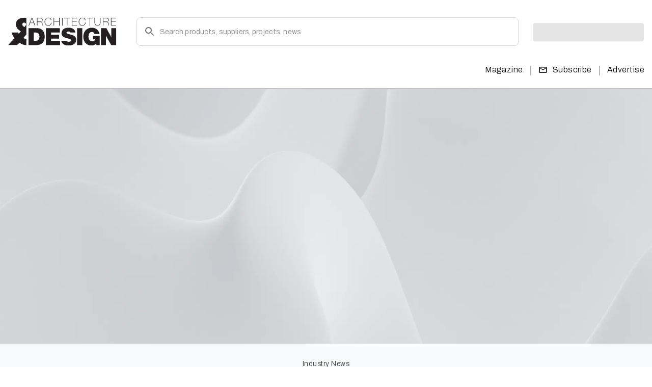

--- FILE ---
content_type: text/html; charset=utf-8
request_url: https://www.architectureanddesign.com.au/
body_size: 47211
content:
<!DOCTYPE html><html lang="en" class="__variable_b9c7ce __variable_e6621c"><head><meta charSet="utf-8"/><meta name="viewport" content="width=device-width, initial-scale=1"/><link rel="preload" href="/_next/static/media/1a4aa50920b5315c-s.p.woff2" as="font" crossorigin="" type="font/woff2"/><link rel="preload" href="/_next/static/media/e4af272ccee01ff0-s.p.woff2" as="font" crossorigin="" type="font/woff2"/><link rel="preload" as="image" href="https://px.ads.linkedin.com/collect/?pid=undefined&amp;fmt=gif"/><link rel="preload" as="image" href="/_next/static/media/logo.1af19df7.svg" fetchPriority="high"/><link rel="preload" as="image" imageSrcSet="/_next/image?url=https%3A%2F%2Fassets.architectureanddesign.com.au%2Fstatic%2Fimages%2Fdefault-banner-img.jpg&amp;w=1920&amp;q=75 1x, /_next/image?url=https%3A%2F%2Fassets.architectureanddesign.com.au%2Fstatic%2Fimages%2Fdefault-banner-img.jpg&amp;w=3840&amp;q=75 2x" fetchPriority="high"/><link rel="preload" as="image" imageSrcSet="/_next/image?url=https%3A%2F%2Fassets.architectureanddesign.com.au%2Fstatic%2Fimages%2Fdefault-banner-img.jpg&amp;w=384&amp;q=75 1x, /_next/image?url=https%3A%2F%2Fassets.architectureanddesign.com.au%2Fstatic%2Fimages%2Fdefault-banner-img.jpg&amp;w=640&amp;q=75 2x" fetchPriority="high"/><link rel="preload" as="image" imageSrcSet="/_next/image?url=https%3A%2F%2Fassets.architectureanddesign.com.au%2Fstatic%2Fimages%2Fdefault-banner-img.jpg&amp;w=640&amp;q=75 1x, /_next/image?url=https%3A%2F%2Fassets.architectureanddesign.com.au%2Fstatic%2Fimages%2Fdefault-banner-img.jpg&amp;w=1920&amp;q=75 2x" fetchPriority="high"/><link rel="stylesheet" href="/_next/static/css/d7212b54831aa278.css" data-precedence="next"/><link rel="stylesheet" href="/_next/static/css/4ff61ff1e84541b5.css" data-precedence="next"/><link rel="stylesheet" href="/_next/static/css/36445ac1713c16a7.css" data-precedence="next"/><link rel="stylesheet" href="/_next/static/css/2587884569f2db16.css" data-precedence="next"/><link rel="preload" as="script" fetchPriority="low" href="/_next/static/chunks/webpack-71d39eb178680957.js"/><script src="/_next/static/chunks/fd9d1056-62234dbf6fe108c2.js" async=""></script><script src="/_next/static/chunks/2472-9cc1bc84b98493a2.js" async=""></script><script src="/_next/static/chunks/main-app-068d24c64a327b23.js" async=""></script><script src="/_next/static/chunks/2170a4aa-de11913c1510b074.js" async=""></script><script src="/_next/static/chunks/13b76428-6b30cc43e742e4a7.js" async=""></script><script src="/_next/static/chunks/7a49ec60-1d6d6a58e4119b53.js" async=""></script><script src="/_next/static/chunks/8395-4a6d35e02f0a977d.js" async=""></script><script src="/_next/static/chunks/1752-ee1a13b8756aeec8.js" async=""></script><script src="/_next/static/chunks/9192-c2d992e969cad8d9.js" async=""></script><script src="/_next/static/chunks/9706-88e1584eaf196c59.js" async=""></script><script src="/_next/static/chunks/app/page-bc2f60f442b81270.js" async=""></script><script src="/_next/static/chunks/app/layout-7bee85f6368dd1ca.js" async=""></script><script src="/_next/static/chunks/app/error-6b90e51e6d4b6f7d.js" async=""></script><link rel="preload" href="https://securepubads.g.doubleclick.net/tag/js/gpt.js" as="script"/><title>Architecture &amp; Design: Australian Architectural Design</title><meta name="description" content="Elevate your space with innovative design and architectural services from leading experts. Find inspiration and practical solutions for your projects now!"/><meta name="keywords" content="Architecture &amp; Design"/><link rel="canonical" href="https://www.architectureanddesign.com.au/"/><meta property="og:title" content="Architecture &amp; Design: Australian Architectural Design"/><meta property="og:description" content="Elevate your space with innovative design and architectural services from leading experts. Find inspiration and practical solutions for your projects now!"/><meta property="og:image" content="https://www.architectureanddesign.com.au/Content/aandd/img/site_logo.png?v=1"/><meta property="og:image:alt" content="Architecture &amp; Design: Australian Architectural Design"/><meta property="og:type" content="website"/><meta name="twitter:card" content="website"/><meta name="twitter:site" content="Indesign"/><meta name="twitter:title" content="Architecture &amp; Design: Australian Architectural Design"/><meta name="twitter:description" content="Elevate your space with innovative design and architectural services from leading experts. Find inspiration and practical solutions for your projects now!"/><meta name="twitter:image" content="https://www.architectureanddesign.com.au/Content/aandd/img/site_logo.png?v=1"/><meta name="twitter:image:alt" content="Architecture &amp; Design: Australian Architectural Design"/><link rel="icon" href="/favicon.ico"/><meta name="next-size-adjust"/><script src="/_next/static/chunks/polyfills-c67a75d1b6f99dc8.js" noModule=""></script></head><body><noscript><iframe src="https://www.googletagmanager.com/ns.html?id=GTM-P385JZ" height="0" width="0" style="display:none;visibility:hidden"></iframe></noscript><noscript><img height="1" width="1" style="display:none" src="https://px.ads.linkedin.com/collect/?pid=undefined&amp;fmt=gif" alt=""/></noscript> <div data-rht-toaster="" style="position:fixed;z-index:9999;top:16px;left:16px;right:16px;bottom:16px;pointer-events:none"></div><div class="wrapper"><style data-emotion="css 13x2oq7">.css-13x2oq7{display:-webkit-box;display:-webkit-flex;display:-ms-flexbox;display:flex;-webkit-flex-direction:column;-ms-flex-direction:column;flex-direction:column;width:100%;box-sizing:border-box;-webkit-flex-shrink:0;-ms-flex-negative:0;flex-shrink:0;position:fixed;z-index:1100;top:0;left:auto;right:0;background-color:#1976d2;color:#fff;}@media print{.css-13x2oq7{position:absolute;}}</style><style data-emotion="css 5poeop">.css-5poeop{background-color:#fff;color:rgba(0, 0, 0, 0.87);-webkit-transition:box-shadow 300ms cubic-bezier(0.4, 0, 0.2, 1) 0ms;transition:box-shadow 300ms cubic-bezier(0.4, 0, 0.2, 1) 0ms;box-shadow:0px 2px 4px -1px rgba(0,0,0,0.2),0px 4px 5px 0px rgba(0,0,0,0.14),0px 1px 10px 0px rgba(0,0,0,0.12);display:-webkit-box;display:-webkit-flex;display:-ms-flexbox;display:flex;-webkit-flex-direction:column;-ms-flex-direction:column;flex-direction:column;width:100%;box-sizing:border-box;-webkit-flex-shrink:0;-ms-flex-negative:0;flex-shrink:0;position:fixed;z-index:1100;top:0;left:auto;right:0;background-color:#1976d2;color:#fff;}@media print{.css-5poeop{position:absolute;}}</style><header class="MuiPaper-root MuiPaper-elevation MuiPaper-elevation4 MuiAppBar-root MuiAppBar-colorPrimary MuiAppBar-positionFixed header_siteHeader__XnlY2 mui-fixed css-5poeop"><style data-emotion="css i6s8oy">.css-i6s8oy{position:relative;display:-webkit-box;display:-webkit-flex;display:-ms-flexbox;display:flex;-webkit-align-items:center;-webkit-box-align:center;-ms-flex-align:center;align-items:center;padding-left:16px;padding-right:16px;min-height:56px;}@media (min-width:600px){.css-i6s8oy{padding-left:24px;padding-right:24px;}}@media (min-width:0px){@media (orientation: landscape){.css-i6s8oy{min-height:48px;}}}@media (min-width:600px){.css-i6s8oy{min-height:64px;}}</style><div class="MuiToolbar-root MuiToolbar-gutters MuiToolbar-regular css-i6s8oy"><div class="container"><div class="header_innerHeader__T7VvR"><div class="header_upperHeader__Pucf6"><div class="header_rowWrap__hmoue"><div class="header_logoWrap__kAqjk"><a class="header_logo__nodcL" href="/"><img alt="Logo" fetchPriority="high" loading="eager" width="213" height="56" decoding="async" data-nimg="1" style="color:transparent" src="/_next/static/media/logo.1af19df7.svg"/></a></div><div class="header_searchWrap__oZ3Wu"><div class="header_desktopHide__M3K69"><style data-emotion="css 11qrfta">.css-11qrfta{font-family:"Roboto","Helvetica","Arial",sans-serif;font-weight:500;font-size:0.875rem;line-height:1.75;letter-spacing:0.02857em;text-transform:uppercase;min-width:64px;padding:6px 8px;border-radius:4px;-webkit-transition:background-color 250ms cubic-bezier(0.4, 0, 0.2, 1) 0ms,box-shadow 250ms cubic-bezier(0.4, 0, 0.2, 1) 0ms,border-color 250ms cubic-bezier(0.4, 0, 0.2, 1) 0ms,color 250ms cubic-bezier(0.4, 0, 0.2, 1) 0ms;transition:background-color 250ms cubic-bezier(0.4, 0, 0.2, 1) 0ms,box-shadow 250ms cubic-bezier(0.4, 0, 0.2, 1) 0ms,border-color 250ms cubic-bezier(0.4, 0, 0.2, 1) 0ms,color 250ms cubic-bezier(0.4, 0, 0.2, 1) 0ms;color:#1976d2;}.css-11qrfta:hover{-webkit-text-decoration:none;text-decoration:none;background-color:rgba(25, 118, 210, 0.04);}@media (hover: none){.css-11qrfta:hover{background-color:transparent;}}.css-11qrfta.Mui-disabled{color:rgba(0, 0, 0, 0.26);}</style><style data-emotion="css 1ujsas3">.css-1ujsas3{display:-webkit-inline-box;display:-webkit-inline-flex;display:-ms-inline-flexbox;display:inline-flex;-webkit-align-items:center;-webkit-box-align:center;-ms-flex-align:center;align-items:center;-webkit-box-pack:center;-ms-flex-pack:center;-webkit-justify-content:center;justify-content:center;position:relative;box-sizing:border-box;-webkit-tap-highlight-color:transparent;background-color:transparent;outline:0;border:0;margin:0;border-radius:0;padding:0;cursor:pointer;-webkit-user-select:none;-moz-user-select:none;-ms-user-select:none;user-select:none;vertical-align:middle;-moz-appearance:none;-webkit-appearance:none;-webkit-text-decoration:none;text-decoration:none;color:inherit;font-family:"Roboto","Helvetica","Arial",sans-serif;font-weight:500;font-size:0.875rem;line-height:1.75;letter-spacing:0.02857em;text-transform:uppercase;min-width:64px;padding:6px 8px;border-radius:4px;-webkit-transition:background-color 250ms cubic-bezier(0.4, 0, 0.2, 1) 0ms,box-shadow 250ms cubic-bezier(0.4, 0, 0.2, 1) 0ms,border-color 250ms cubic-bezier(0.4, 0, 0.2, 1) 0ms,color 250ms cubic-bezier(0.4, 0, 0.2, 1) 0ms;transition:background-color 250ms cubic-bezier(0.4, 0, 0.2, 1) 0ms,box-shadow 250ms cubic-bezier(0.4, 0, 0.2, 1) 0ms,border-color 250ms cubic-bezier(0.4, 0, 0.2, 1) 0ms,color 250ms cubic-bezier(0.4, 0, 0.2, 1) 0ms;color:#1976d2;}.css-1ujsas3::-moz-focus-inner{border-style:none;}.css-1ujsas3.Mui-disabled{pointer-events:none;cursor:default;}@media print{.css-1ujsas3{-webkit-print-color-adjust:exact;color-adjust:exact;}}.css-1ujsas3:hover{-webkit-text-decoration:none;text-decoration:none;background-color:rgba(25, 118, 210, 0.04);}@media (hover: none){.css-1ujsas3:hover{background-color:transparent;}}.css-1ujsas3.Mui-disabled{color:rgba(0, 0, 0, 0.26);}</style><button class="MuiButtonBase-root MuiButton-root MuiButton-text MuiButton-textPrimary MuiButton-sizeMedium MuiButton-textSizeMedium MuiButton-colorPrimary MuiButton-root MuiButton-text MuiButton-textPrimary MuiButton-sizeMedium MuiButton-textSizeMedium MuiButton-colorPrimary header_closeBtn__Hsr_F btn icon-btn css-1ujsas3" tabindex="0" type="button"><style data-emotion="css vubbuv">.css-vubbuv{-webkit-user-select:none;-moz-user-select:none;-ms-user-select:none;user-select:none;width:1em;height:1em;display:inline-block;fill:currentColor;-webkit-flex-shrink:0;-ms-flex-negative:0;flex-shrink:0;-webkit-transition:fill 200ms cubic-bezier(0.4, 0, 0.2, 1) 0ms;transition:fill 200ms cubic-bezier(0.4, 0, 0.2, 1) 0ms;font-size:1.5rem;}</style><svg class="MuiSvgIcon-root MuiSvgIcon-fontSizeMedium css-vubbuv" focusable="false" aria-hidden="true" viewBox="0 0 24 24" data-testid="CloseIcon"><path d="M19 6.41 17.59 5 12 10.59 6.41 5 5 6.41 10.59 12 5 17.59 6.41 19 12 13.41 17.59 19 19 17.59 13.41 12z"></path></svg></button></div><div class="header_searchPopupWrap__HWxl6"><style data-emotion="css i44wyl">.css-i44wyl{display:-webkit-inline-box;display:-webkit-inline-flex;display:-ms-inline-flexbox;display:inline-flex;-webkit-flex-direction:column;-ms-flex-direction:column;flex-direction:column;position:relative;min-width:0;padding:0;margin:0;border:0;vertical-align:top;}</style><div class="MuiFormControl-root MuiTextField-root header_customInput__1hnoR css-i44wyl"><style data-emotion="css-global 1prfaxn">@-webkit-keyframes mui-auto-fill{from{display:block;}}@keyframes mui-auto-fill{from{display:block;}}@-webkit-keyframes mui-auto-fill-cancel{from{display:block;}}@keyframes mui-auto-fill-cancel{from{display:block;}}</style><style data-emotion="css 1ufn0jl">.css-1ufn0jl{font-family:"Roboto","Helvetica","Arial",sans-serif;font-weight:400;font-size:1rem;line-height:1.4375em;letter-spacing:0.00938em;color:rgba(0, 0, 0, 0.87);box-sizing:border-box;position:relative;cursor:text;display:-webkit-inline-box;display:-webkit-inline-flex;display:-ms-inline-flexbox;display:inline-flex;-webkit-align-items:center;-webkit-box-align:center;-ms-flex-align:center;align-items:center;position:relative;border-radius:4px;padding-left:14px;}.css-1ufn0jl.Mui-disabled{color:rgba(0, 0, 0, 0.38);cursor:default;}.css-1ufn0jl:hover .MuiOutlinedInput-notchedOutline{border-color:rgba(0, 0, 0, 0.87);}@media (hover: none){.css-1ufn0jl:hover .MuiOutlinedInput-notchedOutline{border-color:rgba(0, 0, 0, 0.23);}}.css-1ufn0jl.Mui-focused .MuiOutlinedInput-notchedOutline{border-color:#1976d2;border-width:2px;}.css-1ufn0jl.Mui-error .MuiOutlinedInput-notchedOutline{border-color:#d32f2f;}.css-1ufn0jl.Mui-disabled .MuiOutlinedInput-notchedOutline{border-color:rgba(0, 0, 0, 0.26);}</style><div class="MuiInputBase-root MuiOutlinedInput-root MuiInputBase-colorPrimary MuiInputBase-formControl MuiInputBase-adornedStart css-1ufn0jl"><style data-emotion="css 1a6giau">.css-1a6giau{display:-webkit-box;display:-webkit-flex;display:-ms-flexbox;display:flex;height:0.01em;max-height:2em;-webkit-align-items:center;-webkit-box-align:center;-ms-flex-align:center;align-items:center;white-space:nowrap;color:rgba(0, 0, 0, 0.54);margin-right:8px;}</style><div class="MuiInputAdornment-root MuiInputAdornment-positionStart MuiInputAdornment-outlined MuiInputAdornment-sizeMedium css-1a6giau"><span class="notranslate">​</span><svg class="MuiSvgIcon-root MuiSvgIcon-fontSizeMedium css-vubbuv" focusable="false" aria-hidden="true" viewBox="0 0 24 24" data-testid="SearchIcon"><path d="M15.5 14h-.79l-.28-.27C15.41 12.59 16 11.11 16 9.5 16 5.91 13.09 3 9.5 3S3 5.91 3 9.5 5.91 16 9.5 16c1.61 0 3.09-.59 4.23-1.57l.27.28v.79l5 4.99L20.49 19zm-6 0C7.01 14 5 11.99 5 9.5S7.01 5 9.5 5 14 7.01 14 9.5 11.99 14 9.5 14"></path></svg></div><style data-emotion="css 1ixds2g">.css-1ixds2g{font:inherit;letter-spacing:inherit;color:currentColor;padding:4px 0 5px;border:0;box-sizing:content-box;background:none;height:1.4375em;margin:0;-webkit-tap-highlight-color:transparent;display:block;min-width:0;width:100%;-webkit-animation-name:mui-auto-fill-cancel;animation-name:mui-auto-fill-cancel;-webkit-animation-duration:10ms;animation-duration:10ms;padding:16.5px 14px;padding-left:0;}.css-1ixds2g::-webkit-input-placeholder{color:currentColor;opacity:0.42;-webkit-transition:opacity 200ms cubic-bezier(0.4, 0, 0.2, 1) 0ms;transition:opacity 200ms cubic-bezier(0.4, 0, 0.2, 1) 0ms;}.css-1ixds2g::-moz-placeholder{color:currentColor;opacity:0.42;-webkit-transition:opacity 200ms cubic-bezier(0.4, 0, 0.2, 1) 0ms;transition:opacity 200ms cubic-bezier(0.4, 0, 0.2, 1) 0ms;}.css-1ixds2g:-ms-input-placeholder{color:currentColor;opacity:0.42;-webkit-transition:opacity 200ms cubic-bezier(0.4, 0, 0.2, 1) 0ms;transition:opacity 200ms cubic-bezier(0.4, 0, 0.2, 1) 0ms;}.css-1ixds2g::-ms-input-placeholder{color:currentColor;opacity:0.42;-webkit-transition:opacity 200ms cubic-bezier(0.4, 0, 0.2, 1) 0ms;transition:opacity 200ms cubic-bezier(0.4, 0, 0.2, 1) 0ms;}.css-1ixds2g:focus{outline:0;}.css-1ixds2g:invalid{box-shadow:none;}.css-1ixds2g::-webkit-search-decoration{-webkit-appearance:none;}label[data-shrink=false]+.MuiInputBase-formControl .css-1ixds2g::-webkit-input-placeholder{opacity:0!important;}label[data-shrink=false]+.MuiInputBase-formControl .css-1ixds2g::-moz-placeholder{opacity:0!important;}label[data-shrink=false]+.MuiInputBase-formControl .css-1ixds2g:-ms-input-placeholder{opacity:0!important;}label[data-shrink=false]+.MuiInputBase-formControl .css-1ixds2g::-ms-input-placeholder{opacity:0!important;}label[data-shrink=false]+.MuiInputBase-formControl .css-1ixds2g:focus::-webkit-input-placeholder{opacity:0.42;}label[data-shrink=false]+.MuiInputBase-formControl .css-1ixds2g:focus::-moz-placeholder{opacity:0.42;}label[data-shrink=false]+.MuiInputBase-formControl .css-1ixds2g:focus:-ms-input-placeholder{opacity:0.42;}label[data-shrink=false]+.MuiInputBase-formControl .css-1ixds2g:focus::-ms-input-placeholder{opacity:0.42;}.css-1ixds2g.Mui-disabled{opacity:1;-webkit-text-fill-color:rgba(0, 0, 0, 0.38);}.css-1ixds2g:-webkit-autofill{-webkit-animation-duration:5000s;animation-duration:5000s;-webkit-animation-name:mui-auto-fill;animation-name:mui-auto-fill;}.css-1ixds2g:-webkit-autofill{border-radius:inherit;}</style><input aria-invalid="false" id=":R69l5cta:" placeholder="Search products, suppliers, projects, news" type="text" class="MuiInputBase-input MuiOutlinedInput-input MuiInputBase-inputAdornedStart css-1ixds2g" value=""/><style data-emotion="css 19w1uun">.css-19w1uun{border-color:rgba(0, 0, 0, 0.23);}</style><style data-emotion="css igs3ac">.css-igs3ac{text-align:left;position:absolute;bottom:0;right:0;top:-5px;left:0;margin:0;padding:0 8px;pointer-events:none;border-radius:inherit;border-style:solid;border-width:1px;overflow:hidden;min-width:0%;border-color:rgba(0, 0, 0, 0.23);}</style><fieldset aria-hidden="true" class="MuiOutlinedInput-notchedOutline css-igs3ac"><style data-emotion="css ihdtdm">.css-ihdtdm{float:unset;width:auto;overflow:hidden;padding:0;line-height:11px;-webkit-transition:width 150ms cubic-bezier(0.0, 0, 0.2, 1) 0ms;transition:width 150ms cubic-bezier(0.0, 0, 0.2, 1) 0ms;}</style><legend class="css-ihdtdm"><span class="notranslate">​</span></legend></fieldset></div></div><div class="header_searchOverlay__8xdrR header_mobileHide__sFBlW"></div><div class="header_searchOverlay__8xdrR header_mobileHide__sFBlW"></div><div class="header_searchClickPopup__2NXtk header_searchPopup__RskkR"><div class="header_innerWrap__N5PLw"><div class=""></div><div class="header_rowWrap__hmoue"><div class="header_otherDetailCol__JUVFE"><div class="header_innerWrap__N5PLw"></div></div></div></div></div></div></div><style data-emotion="css 1tgsk0c animation-c7515d">.css-1tgsk0c{display:block;background-color:rgba(0, 0, 0, 0.11);height:auto;margin-top:0;margin-bottom:0;transform-origin:0 55%;-webkit-transform:scale(1, 0.60);-moz-transform:scale(1, 0.60);-ms-transform:scale(1, 0.60);transform:scale(1, 0.60);border-radius:4px/6.7px;-webkit-animation:animation-c7515d 2s ease-in-out 0.5s infinite;animation:animation-c7515d 2s ease-in-out 0.5s infinite;}.css-1tgsk0c:empty:before{content:"\00a0";}@-webkit-keyframes animation-c7515d{0%{opacity:1;}50%{opacity:0.4;}100%{opacity:1;}}@keyframes animation-c7515d{0%{opacity:1;}50%{opacity:0.4;}100%{opacity:1;}}</style><span class="MuiSkeleton-root MuiSkeleton-text MuiSkeleton-pulse header_mobileHide__sFBlW css-1tgsk0c" style="width:218px;height:60px"></span><div class="header_desktopHide__M3K69 header_btnWrap__R6aPZ"><style data-emotion="css 1wf493t">.css-1wf493t{text-align:center;-webkit-flex:0 0 auto;-ms-flex:0 0 auto;flex:0 0 auto;font-size:1.5rem;padding:8px;border-radius:50%;overflow:visible;color:rgba(0, 0, 0, 0.54);-webkit-transition:background-color 150ms cubic-bezier(0.4, 0, 0.2, 1) 0ms;transition:background-color 150ms cubic-bezier(0.4, 0, 0.2, 1) 0ms;}.css-1wf493t:hover{background-color:rgba(0, 0, 0, 0.04);}@media (hover: none){.css-1wf493t:hover{background-color:transparent;}}.css-1wf493t.Mui-disabled{background-color:transparent;color:rgba(0, 0, 0, 0.26);}</style><style data-emotion="css 1yxmbwk">.css-1yxmbwk{display:-webkit-inline-box;display:-webkit-inline-flex;display:-ms-inline-flexbox;display:inline-flex;-webkit-align-items:center;-webkit-box-align:center;-ms-flex-align:center;align-items:center;-webkit-box-pack:center;-ms-flex-pack:center;-webkit-justify-content:center;justify-content:center;position:relative;box-sizing:border-box;-webkit-tap-highlight-color:transparent;background-color:transparent;outline:0;border:0;margin:0;border-radius:0;padding:0;cursor:pointer;-webkit-user-select:none;-moz-user-select:none;-ms-user-select:none;user-select:none;vertical-align:middle;-moz-appearance:none;-webkit-appearance:none;-webkit-text-decoration:none;text-decoration:none;color:inherit;text-align:center;-webkit-flex:0 0 auto;-ms-flex:0 0 auto;flex:0 0 auto;font-size:1.5rem;padding:8px;border-radius:50%;overflow:visible;color:rgba(0, 0, 0, 0.54);-webkit-transition:background-color 150ms cubic-bezier(0.4, 0, 0.2, 1) 0ms;transition:background-color 150ms cubic-bezier(0.4, 0, 0.2, 1) 0ms;}.css-1yxmbwk::-moz-focus-inner{border-style:none;}.css-1yxmbwk.Mui-disabled{pointer-events:none;cursor:default;}@media print{.css-1yxmbwk{-webkit-print-color-adjust:exact;color-adjust:exact;}}.css-1yxmbwk:hover{background-color:rgba(0, 0, 0, 0.04);}@media (hover: none){.css-1yxmbwk:hover{background-color:transparent;}}.css-1yxmbwk.Mui-disabled{background-color:transparent;color:rgba(0, 0, 0, 0.26);}</style><button class="MuiButtonBase-root MuiIconButton-root MuiIconButton-sizeMedium btn icon-btn css-1yxmbwk" tabindex="0" type="button" aria-label="Open search"><svg class="MuiSvgIcon-root MuiSvgIcon-fontSizeMedium css-vubbuv" focusable="false" aria-hidden="true" viewBox="0 0 24 24" data-testid="SearchIcon"><path d="M15.5 14h-.79l-.28-.27C15.41 12.59 16 11.11 16 9.5 16 5.91 13.09 3 9.5 3S3 5.91 3 9.5 5.91 16 9.5 16c1.61 0 3.09-.59 4.23-1.57l.27.28v.79l5 4.99L20.49 19zm-6 0C7.01 14 5 11.99 5 9.5S7.01 5 9.5 5 14 7.01 14 9.5 11.99 14 9.5 14"></path></svg></button><button class="MuiButtonBase-root MuiIconButton-root MuiIconButton-sizeMedium header_hamburgerBtn__XEe1N btn icon-btn css-1yxmbwk" tabindex="0" type="button" aria-label="Toggle menu"><i class=""><svg class="MuiSvgIcon-root MuiSvgIcon-fontSizeMedium header_hamburgerImg__sQQp_ css-vubbuv" focusable="false" aria-hidden="true" viewBox="0 0 24 24" data-testid="MenuIcon"><path d="M3 18h18v-2H3zm0-5h18v-2H3zm0-7v2h18V6z"></path></svg><svg class="MuiSvgIcon-root MuiSvgIcon-fontSizeMedium header_closeImg__E7mWu css-vubbuv" focusable="false" aria-hidden="true" viewBox="0 0 24 24" data-testid="CloseIcon"><path d="M19 6.41 17.59 5 12 10.59 6.41 5 5 6.41 10.59 12 5 17.59 6.41 19 12 13.41 17.59 19 19 17.59 13.41 12z"></path></svg></i></button></div></div></div><div class="header_lowerHeader__756nZ"><div class="header_backBtnWrap__bL7W0"><button class="MuiButtonBase-root MuiIconButton-root MuiIconButton-sizeMedium header_closeBtn__Hsr_F css-1yxmbwk" tabindex="0" type="button"><i><svg class="MuiSvgIcon-root MuiSvgIcon-fontSizeMedium css-vubbuv" focusable="false" aria-hidden="true" viewBox="0 0 24 24" data-testid="CloseIcon"><path d="M19 6.41 17.59 5 12 10.59 6.41 5 5 6.41 10.59 12 5 17.59 6.41 19 12 13.41 17.59 19 19 17.59 13.41 12z"></path></svg></i></button></div><div class="header_leftMenu___FqgR"><div class="header_navBar__q5hJU"></div></div><div class="header_rightMenu__WOf1L"><div class="header_navBar__q5hJU"><div class="header_navItem__tzQIh"><a class="MuiButtonBase-root MuiButton-root MuiButton-text MuiButton-textPrimary MuiButton-sizeMedium MuiButton-textSizeMedium MuiButton-colorPrimary MuiButton-root MuiButton-text MuiButton-textPrimary MuiButton-sizeMedium MuiButton-textSizeMedium MuiButton-colorPrimary header_btn__jWw4A btn white-btn whiteBtn css-1ujsas3" tabindex="0" href="/magazines">Magazine</a></div><span class="header_separator__5VkCU header_mobileHide__sFBlW">|</span><div class="header_navItem__tzQIh"><form><button class="MuiButtonBase-root MuiButton-root MuiButton-text MuiButton-textPrimary MuiButton-sizeMedium MuiButton-textSizeMedium MuiButton-colorPrimary MuiButton-root MuiButton-text MuiButton-textPrimary MuiButton-sizeMedium MuiButton-textSizeMedium MuiButton-colorPrimary header_btn__jWw4A btn white-btn whiteBtn css-1ujsas3" tabindex="0" type="submit" title="Subscribe"><i class="left-ic header_mobileHide__sFBlW"><svg class="MuiSvgIcon-root MuiSvgIcon-fontSizeMedium css-vubbuv" focusable="false" aria-hidden="true" viewBox="0 0 24 24" data-testid="MailOutlineIcon"><path d="M20 4H4c-1.1 0-1.99.9-1.99 2L2 18c0 1.1.9 2 2 2h16c1.1 0 2-.9 2-2V6c0-1.1-.9-2-2-2m0 14H4V8l8 5 8-5zm-8-7L4 6h16z"></path></svg></i>Subscribe</button></form></div><span class="header_separator__5VkCU header_mobileHide__sFBlW">|</span><div class="header_navItem__tzQIh"><a class="MuiButtonBase-root MuiButton-root MuiButton-text MuiButton-textPrimary MuiButton-sizeMedium MuiButton-textSizeMedium MuiButton-colorPrimary MuiButton-root MuiButton-text MuiButton-textPrimary MuiButton-sizeMedium MuiButton-textSizeMedium MuiButton-colorPrimary header_btn__jWw4A btn white-btn whiteBtn css-1ujsas3" tabindex="0" href="/advertise">Advertise</a></div></div></div><div class="header_profileDropdownWrap__4_rj2 header_desktopHide__M3K69"><div class="header_btnWrap__R6aPZ"><button class="MuiButtonBase-root MuiButton-root MuiButton-text MuiButton-textPrimary MuiButton-sizeMedium MuiButton-textSizeMedium MuiButton-colorPrimary MuiButton-root MuiButton-text MuiButton-textPrimary MuiButton-sizeMedium MuiButton-textSizeMedium MuiButton-colorPrimary header_btn__jWw4A btn white-btn css-1ujsas3" tabindex="0" type="button">Log In</button><a class="MuiButtonBase-root MuiButton-root MuiButton-text MuiButton-textPrimary MuiButton-sizeMedium MuiButton-textSizeMedium MuiButton-colorPrimary MuiButton-root MuiButton-text MuiButton-textPrimary MuiButton-sizeMedium MuiButton-textSizeMedium MuiButton-colorPrimary header_btn__jWw4A btn primary-btn css-1ujsas3" tabindex="0" href="/account-details">Sign Up</a></div></div></div></div></div></div></header><style data-emotion="css 1k371a6">@media print{.css-1k371a6{position:absolute!important;}}</style><style data-emotion="css 1k371a6">@media print{.css-1k371a6{position:absolute!important;}}</style><main><div class="billboardAd_billboardAd__2sabm"><div class="container"><div class="billboardAd_billboardWrapper__0nCKH"><div class="billboardAd_MobHIde__yqbm9 googleAd_large__pBt1U googleAd_adsContainer__6IBoB" id="div-gpt-ad-home-0"></div><div><div class="billboardAd_desktopHide__o8_ba googleAd_large__pBt1U googleAd_adsContainer__6IBoB" id="div-gpt-ad-home-1"></div></div></div></div></div><div class="featureCard_featureCardWrapper__dG01Y"><div class="featureCard_featureCardInner__DInJH"><div class="featureCard_featureCardImg__FFahF" style="--img-position:center"><a href="/editorial/industry-news/plus-studio-leads-a-new-era-of-urban-living-with-revolution"><img alt="Visuals: The R.Evolution project by Plus Studio / supplied" fetchPriority="high" loading="eager" width="1900" height="500" decoding="async" data-nimg="1" class="featureCard_desktopImg__yd_xi " style="color:transparent" srcSet="/_next/image?url=https%3A%2F%2Fassets.architectureanddesign.com.au%2Fstatic%2Fimages%2Fdefault-banner-img.jpg&amp;w=1920&amp;q=75 1x, /_next/image?url=https%3A%2F%2Fassets.architectureanddesign.com.au%2Fstatic%2Fimages%2Fdefault-banner-img.jpg&amp;w=3840&amp;q=75 2x" src="/_next/image?url=https%3A%2F%2Fassets.architectureanddesign.com.au%2Fstatic%2Fimages%2Fdefault-banner-img.jpg&amp;w=3840&amp;q=75"/></a></div><div class="featureCard_featureCardContent__NS69v"><div class="container"><div class="featureCard_featureCardInner__DInJH"><p class="featureCard_smallText__mZb_M">Industry News</p><h4><a href="/editorial/industry-news/plus-studio-leads-a-new-era-of-urban-living-with-revolution">Plus Studio leads a new era of urban living with R.Evolution</a></h4><div class="featureCard_para__qve09"><div class="cmsContentLite_cmsContentLite__P9_G0"></div></div><div class="featureCard_featureCardAuthor__xsYKA"><p class="authorDetails_authorDetail__OaDPe"><span><span class="authorDetails_bySpace__3_QLi">By </span><a title="Clémence Carayol" rel="canonical" href="/author/clemence-carayol"> Clémence Carayol</a></span></p></div></div></div></div></div></div><section class="homeArticleCard_homeArticleCard__jdRdr"><div class="container"><div class="homeArticleCard_homeArticleWrapper__kjHCg"><div class="homeArticleCard_homeArticleCol__ibb05"><div class="homeArticleCard_articleListWrap__ky_Vj homeArticleCard_articleListWrapLeft__lF9XO"><div class="homeArticleCard_cardBlock__UROIz"><div class="homeArticleCard_cardInnerWrap__KcmVy"><div class="homeArticleCard_imageBlock__IEzO1"><a href="/editorial/people/studio-nine-architects-elevates-melinda-de-cianni-to-associate"><img alt="Image: Melinda De Cianni / supplied" loading="lazy" width="750" height="582" decoding="async" data-nimg="1" class="homeArticleCard_storyImageLg__Ah5EU" style="color:transparent" srcSet="/_next/image?url=https%3A%2F%2Fassets.architectureanddesign.com.au%2Fstatic%2Fimages%2Fdefault-banner-img.jpg&amp;w=750&amp;q=75 1x, /_next/image?url=https%3A%2F%2Fassets.architectureanddesign.com.au%2Fstatic%2Fimages%2Fdefault-banner-img.jpg&amp;w=1920&amp;q=75 2x" src="/_next/image?url=https%3A%2F%2Fassets.architectureanddesign.com.au%2Fstatic%2Fimages%2Fdefault-banner-img.jpg&amp;w=1920&amp;q=75"/></a></div><div class="homeArticleCard_contentBlock__cbycP"><p class="homeArticleCard_smallText__A8fk2">People</p><h6 class="homeArticleCard_cardTitle__pQD5y"><a href="/editorial/people/studio-nine-architects-elevates-melinda-de-cianni-to-associate">Studio Nine Architects promotes Melinda De Cianni to Associate</a></h6><div class="homeArticleCard_para__6yfke"><span><div class="cmsContentLite_cmsContentLite__P9_G0"></div></span></div></div></div></div></div></div><div class="homeArticleCard_homeArticleCol__ibb05"><div class="homeArticleCard_articleListWrap__ky_Vj homeArticleCard_articleListWrapRight__qgdh4"><div class="homeArticleCard_cardBlock__UROIz"><div class="homeArticleCard_cardInnerWrap__KcmVy"><div class="homeArticleCard_imageBlock__IEzO1"><a href="/editorial/industry-news/marchese-partners-penthouse-elevates-gosford-luxury"><img alt="Images: Rumbalara / supplied" loading="lazy" width="300" height="303" decoding="async" data-nimg="1" class="homeArticleCard_storyImageSm__Oo58o" style="color:transparent" srcSet="/_next/image?url=https%3A%2F%2Fassets.architectureanddesign.com.au%2Fstatic%2Fimages%2Fdefault-banner-img.jpg&amp;w=384&amp;q=75 1x, /_next/image?url=https%3A%2F%2Fassets.architectureanddesign.com.au%2Fstatic%2Fimages%2Fdefault-banner-img.jpg&amp;w=640&amp;q=75 2x" src="/_next/image?url=https%3A%2F%2Fassets.architectureanddesign.com.au%2Fstatic%2Fimages%2Fdefault-banner-img.jpg&amp;w=640&amp;q=75"/></a></div><div class="homeArticleCard_contentBlock__cbycP"><p class="homeArticleCard_smallText__A8fk2">Industry News</p><h6 class="homeArticleCard_cardTitle__pQD5y"><a href="/editorial/industry-news/marchese-partners-penthouse-elevates-gosford-luxury">Marchese Partners penthouse elevates Gosford luxury</a></h6><div class="homeArticleCard_para__6yfke"><span><div class="cmsContentLite_cmsContentLite__P9_G0"></div></span></div></div></div><div class="homeArticleCard_cardInnerWrap__KcmVy"><div class="homeArticleCard_imageBlock__IEzO1"><a href="/editorial/industry-news/fk-to-helm-landcom-s-mega-mixed-use-precinct-in-sydney"><img alt="Chatswood Dive Site mixed use precinct" loading="lazy" width="300" height="303" decoding="async" data-nimg="1" class="homeArticleCard_storyImageSm__Oo58o" style="color:transparent" srcSet="/_next/image?url=https%3A%2F%2Fassets.architectureanddesign.com.au%2Fstatic%2Fimages%2Fdefault-banner-img.jpg&amp;w=384&amp;q=75 1x, /_next/image?url=https%3A%2F%2Fassets.architectureanddesign.com.au%2Fstatic%2Fimages%2Fdefault-banner-img.jpg&amp;w=640&amp;q=75 2x" src="/_next/image?url=https%3A%2F%2Fassets.architectureanddesign.com.au%2Fstatic%2Fimages%2Fdefault-banner-img.jpg&amp;w=640&amp;q=75"/></a></div><div class="homeArticleCard_contentBlock__cbycP"><p class="homeArticleCard_smallText__A8fk2">Industry News</p><h6 class="homeArticleCard_cardTitle__pQD5y"><a href="/editorial/industry-news/fk-to-helm-landcom-s-mega-mixed-use-precinct-in-sydney">FK to helm Landcom’s mega mixed use precinct in Sydney</a></h6><div class="homeArticleCard_para__6yfke"><span><div class="cmsContentLite_cmsContentLite__P9_G0"></div></span></div></div></div><div class="homeArticleCard_cardInnerWrap__KcmVy"><div class="homeArticleCard_imageBlock__IEzO1"><a href="/editorial/product-news/steffen-welsch-x-knauf-sustainability-in-practice"><img alt="Knauf Steffen Welsch Architects" loading="lazy" width="300" height="303" decoding="async" data-nimg="1" class="homeArticleCard_storyImageSm__Oo58o" style="color:transparent" srcSet="/_next/image?url=https%3A%2F%2Fassets.architectureanddesign.com.au%2Fstatic%2Fimages%2Fdefault-banner-img.jpg&amp;w=384&amp;q=75 1x, /_next/image?url=https%3A%2F%2Fassets.architectureanddesign.com.au%2Fstatic%2Fimages%2Fdefault-banner-img.jpg&amp;w=640&amp;q=75 2x" src="/_next/image?url=https%3A%2F%2Fassets.architectureanddesign.com.au%2Fstatic%2Fimages%2Fdefault-banner-img.jpg&amp;w=640&amp;q=75"/></a></div><div class="homeArticleCard_contentBlock__cbycP"><p class="homeArticleCard_smallText__A8fk2">Product News</p><h6 class="homeArticleCard_cardTitle__pQD5y"><a href="/editorial/product-news/steffen-welsch-x-knauf-sustainability-in-practice">VIDEO: Steffen Welsch x Knauf: Sustainability in Practice</a></h6><div class="homeArticleCard_para__6yfke"><span><div class="cmsContentLite_cmsContentLite__P9_G0"></div></span></div></div></div></div></div></div></div></div></section><div class="leaderBoard_leaderBoard__Zr45n"><div class="container"><div class="leaderBoard_leaderBoardWrapper__Rd0lg"><div class="leaderBoard_MobHIde__TvXlH googleAd_ros__FWljx googleAd_adsContainer__6IBoB" id="div-gpt-ad-home-2"></div><div><div class="leaderBoard_desktopHide__3Dlcj googleAd_adsContainer__6IBoB" id="div-gpt-ad-home-3"></div></div></div></div></div><section class="homePage_trendingEditorialSection__Y9hdL"><div class="container"><div><div class="homePage_sectionTitleWrap__L7pCk"><h4>Trending Editorial</h4><style data-emotion="css 11qrfta">.css-11qrfta{font-family:"Roboto","Helvetica","Arial",sans-serif;font-weight:500;font-size:0.875rem;line-height:1.75;letter-spacing:0.02857em;text-transform:uppercase;min-width:64px;padding:6px 8px;border-radius:4px;-webkit-transition:background-color 250ms cubic-bezier(0.4, 0, 0.2, 1) 0ms,box-shadow 250ms cubic-bezier(0.4, 0, 0.2, 1) 0ms,border-color 250ms cubic-bezier(0.4, 0, 0.2, 1) 0ms,color 250ms cubic-bezier(0.4, 0, 0.2, 1) 0ms;transition:background-color 250ms cubic-bezier(0.4, 0, 0.2, 1) 0ms,box-shadow 250ms cubic-bezier(0.4, 0, 0.2, 1) 0ms,border-color 250ms cubic-bezier(0.4, 0, 0.2, 1) 0ms,color 250ms cubic-bezier(0.4, 0, 0.2, 1) 0ms;color:#1976d2;}.css-11qrfta:hover{-webkit-text-decoration:none;text-decoration:none;background-color:rgba(25, 118, 210, 0.04);}@media (hover: none){.css-11qrfta:hover{background-color:transparent;}}.css-11qrfta.Mui-disabled{color:rgba(0, 0, 0, 0.26);}</style><style data-emotion="css 1ujsas3">.css-1ujsas3{display:-webkit-inline-box;display:-webkit-inline-flex;display:-ms-inline-flexbox;display:inline-flex;-webkit-align-items:center;-webkit-box-align:center;-ms-flex-align:center;align-items:center;-webkit-box-pack:center;-ms-flex-pack:center;-webkit-justify-content:center;justify-content:center;position:relative;box-sizing:border-box;-webkit-tap-highlight-color:transparent;background-color:transparent;outline:0;border:0;margin:0;border-radius:0;padding:0;cursor:pointer;-webkit-user-select:none;-moz-user-select:none;-ms-user-select:none;user-select:none;vertical-align:middle;-moz-appearance:none;-webkit-appearance:none;-webkit-text-decoration:none;text-decoration:none;color:inherit;font-family:"Roboto","Helvetica","Arial",sans-serif;font-weight:500;font-size:0.875rem;line-height:1.75;letter-spacing:0.02857em;text-transform:uppercase;min-width:64px;padding:6px 8px;border-radius:4px;-webkit-transition:background-color 250ms cubic-bezier(0.4, 0, 0.2, 1) 0ms,box-shadow 250ms cubic-bezier(0.4, 0, 0.2, 1) 0ms,border-color 250ms cubic-bezier(0.4, 0, 0.2, 1) 0ms,color 250ms cubic-bezier(0.4, 0, 0.2, 1) 0ms;transition:background-color 250ms cubic-bezier(0.4, 0, 0.2, 1) 0ms,box-shadow 250ms cubic-bezier(0.4, 0, 0.2, 1) 0ms,border-color 250ms cubic-bezier(0.4, 0, 0.2, 1) 0ms,color 250ms cubic-bezier(0.4, 0, 0.2, 1) 0ms;color:#1976d2;}.css-1ujsas3::-moz-focus-inner{border-style:none;}.css-1ujsas3.Mui-disabled{pointer-events:none;cursor:default;}@media print{.css-1ujsas3{-webkit-print-color-adjust:exact;color-adjust:exact;}}.css-1ujsas3:hover{-webkit-text-decoration:none;text-decoration:none;background-color:rgba(25, 118, 210, 0.04);}@media (hover: none){.css-1ujsas3:hover{background-color:transparent;}}.css-1ujsas3.Mui-disabled{color:rgba(0, 0, 0, 0.26);}</style><button class="MuiButtonBase-root MuiButton-root MuiButton-text MuiButton-textPrimary MuiButton-sizeMedium MuiButton-textSizeMedium MuiButton-colorPrimary MuiButton-root MuiButton-text MuiButton-textPrimary MuiButton-sizeMedium MuiButton-textSizeMedium MuiButton-colorPrimary homePage_btn__UKxbv btn border-btn css-1ujsas3" tabindex="0" type="button">View Editorial</button></div></div><div><div class="swiper custom-swiper"><div class="swiper-wrapper"><div class="swiper-slide"><div class="primaryCard_cardBlock__b4NSg"><div class="primaryCard_cardInnerWrap__gbmwg"><div class="primaryCard_imageBlock__K71Db primaryCard_clickableCard__cUn_d"><a href="/editorial/industry-news/sydneys-iconic-woolloomooloo-wharf-honoured-with-global-legacy-award"><img alt="Sydney’s iconic Woolloomooloo Wharf honoured with global legacy award" fetchPriority="high" loading="eager" width="300" height="300" decoding="async" data-nimg="1" style="color:transparent" srcSet="/_next/image?url=https%3A%2F%2Fassets.architectureanddesign.com.au%2Fstatic%2Fimages%2Fdefault-banner-img.jpg&amp;w=384&amp;q=75 1x, /_next/image?url=https%3A%2F%2Fassets.architectureanddesign.com.au%2Fstatic%2Fimages%2Fdefault-banner-img.jpg&amp;w=640&amp;q=75 2x" src="/_next/image?url=https%3A%2F%2Fassets.architectureanddesign.com.au%2Fstatic%2Fimages%2Fdefault-banner-img.jpg&amp;w=640&amp;q=75"/></a></div><div class="primaryCard_contentBlock__vRlqf"><p class="primaryCard_smallText__OHA7u">Industry News</p><a href="/editorial/industry-news/sydneys-iconic-woolloomooloo-wharf-honoured-with-global-legacy-award"><h3 class="primaryCard_cardTitle__9kPkD primaryCard_clickableCard__cUn_d">Sydney’s iconic Woolloomooloo Wharf honoured with global legacy award</h3></a><p class="primaryCard_para__yEIYp">Woolloomooloo Wharf, a 400-metre stretch of heritage timber piles, boardwalks, and restaurants, now sits alongside New Y...</p></div></div></div></div><div class="swiper-slide"><div class="primaryCard_cardBlock__b4NSg"><div class="primaryCard_cardInnerWrap__gbmwg"><div class="primaryCard_imageBlock__K71Db primaryCard_clickableCard__cUn_d"><a href="/editorial/industry-news/new-design-unveiled-for-200-million-upgrade-of-notorious-sydney-roundabout"><img alt="DFO roundabout" fetchPriority="high" loading="eager" width="300" height="300" decoding="async" data-nimg="1" style="color:transparent" srcSet="/_next/image?url=https%3A%2F%2Fassets.architectureanddesign.com.au%2Fstatic%2Fimages%2Fdefault-banner-img.jpg&amp;w=384&amp;q=75 1x, /_next/image?url=https%3A%2F%2Fassets.architectureanddesign.com.au%2Fstatic%2Fimages%2Fdefault-banner-img.jpg&amp;w=640&amp;q=75 2x" src="/_next/image?url=https%3A%2F%2Fassets.architectureanddesign.com.au%2Fstatic%2Fimages%2Fdefault-banner-img.jpg&amp;w=640&amp;q=75"/></a></div><div class="primaryCard_contentBlock__vRlqf"><p class="primaryCard_smallText__OHA7u">Industry News</p><a href="/editorial/industry-news/new-design-unveiled-for-200-million-upgrade-of-notorious-sydney-roundabout"><h3 class="primaryCard_cardTitle__9kPkD primaryCard_clickableCard__cUn_d">New design unveiled for $200M upgrade of notorious Sydney roundabout</h3></a><p class="primaryCard_para__yEIYp">The revised design for an easier-to-navigate signalised intersection has been released for community feedback as part of...</p></div></div></div></div><div class="swiper-slide"><div class="primaryCard_cardBlock__b4NSg"><div class="primaryCard_cardInnerWrap__gbmwg"><div class="primaryCard_imageBlock__K71Db primaryCard_clickableCard__cUn_d"><a href="/editorial/features/australias-ev-charging-deserts-are-slowing-the-shift-to-clean-transport"><img alt="Australia&#x27;s EV ‘charging deserts&#x27; are slowing the shift to clean transport" fetchPriority="high" loading="eager" width="300" height="300" decoding="async" data-nimg="1" style="color:transparent" srcSet="/_next/image?url=https%3A%2F%2Fassets.architectureanddesign.com.au%2Fstatic%2Fimages%2Fdefault-banner-img.jpg&amp;w=384&amp;q=75 1x, /_next/image?url=https%3A%2F%2Fassets.architectureanddesign.com.au%2Fstatic%2Fimages%2Fdefault-banner-img.jpg&amp;w=640&amp;q=75 2x" src="/_next/image?url=https%3A%2F%2Fassets.architectureanddesign.com.au%2Fstatic%2Fimages%2Fdefault-banner-img.jpg&amp;w=640&amp;q=75"/></a></div><div class="primaryCard_contentBlock__vRlqf"><p class="primaryCard_smallText__OHA7u">Features</p><a href="/editorial/features/australias-ev-charging-deserts-are-slowing-the-shift-to-clean-transport"><h3 class="primaryCard_cardTitle__9kPkD primaryCard_clickableCard__cUn_d">Australia&#x27;s EV ‘charging deserts&#x27; are slowing the shift to clean transport</h3></a><p class="primaryCard_para__yEIYp">For most regional Australians, the nearest public charger is still a detour, not a stop on the way. And for anyone plann...</p></div></div></div></div><div class="swiper-slide"><div class="primaryCard_cardBlock__b4NSg"><div class="primaryCard_cardInnerWrap__gbmwg"><div class="primaryCard_imageBlock__K71Db primaryCard_clickableCard__cUn_d"><a href="/editorial/industry-news/builder-announced-for-brisbanes-teneriffe-banks-development"><img alt="Brisbane River South / supplied" fetchPriority="high" loading="eager" width="300" height="300" decoding="async" data-nimg="1" style="color:transparent" srcSet="/_next/image?url=https%3A%2F%2Fassets.architectureanddesign.com.au%2Fstatic%2Fimages%2Fdefault-banner-img.jpg&amp;w=384&amp;q=75 1x, /_next/image?url=https%3A%2F%2Fassets.architectureanddesign.com.au%2Fstatic%2Fimages%2Fdefault-banner-img.jpg&amp;w=640&amp;q=75 2x" src="/_next/image?url=https%3A%2F%2Fassets.architectureanddesign.com.au%2Fstatic%2Fimages%2Fdefault-banner-img.jpg&amp;w=640&amp;q=75"/></a></div><div class="primaryCard_contentBlock__vRlqf"><p class="primaryCard_smallText__OHA7u">Industry News</p><a href="/editorial/industry-news/builder-announced-for-brisbanes-teneriffe-banks-development"><h3 class="primaryCard_cardTitle__9kPkD primaryCard_clickableCard__cUn_d">Builder announced for Brisbane’s Teneriffe Banks development</h3></a><p class="primaryCard_para__yEIYp">Kokoda Property Group has announced that Versatile Construction will deliver the landmark $1.5 billion Teneriffe Banks p...</p></div></div></div></div><div class="swiper-slide"><div class="primaryCard_cardBlock__b4NSg"><div class="primaryCard_cardInnerWrap__gbmwg"><div class="primaryCard_imageBlock__K71Db primaryCard_clickableCard__cUn_d"><a href="/editorial/people/vale-frank-gehry-the-architect-of-the-unconventional-the-accidental-and-inspiring"><img alt="Vale Frank Gehry, the architect of the unconventional and the inspiring" fetchPriority="high" loading="eager" width="300" height="300" decoding="async" data-nimg="1" style="color:transparent" srcSet="/_next/image?url=https%3A%2F%2Fassets.architectureanddesign.com.au%2Fstatic%2Fimages%2Fdefault-banner-img.jpg&amp;w=384&amp;q=75 1x, /_next/image?url=https%3A%2F%2Fassets.architectureanddesign.com.au%2Fstatic%2Fimages%2Fdefault-banner-img.jpg&amp;w=640&amp;q=75 2x" src="/_next/image?url=https%3A%2F%2Fassets.architectureanddesign.com.au%2Fstatic%2Fimages%2Fdefault-banner-img.jpg&amp;w=640&amp;q=75"/></a></div><div class="primaryCard_contentBlock__vRlqf"><p class="primaryCard_smallText__OHA7u">People</p><a href="/editorial/people/vale-frank-gehry-the-architect-of-the-unconventional-the-accidental-and-inspiring"><h3 class="primaryCard_cardTitle__9kPkD primaryCard_clickableCard__cUn_d">Vale Frank Gehry, the architect of the unconventional and the inspiring</h3></a><p class="primaryCard_para__yEIYp">Frank Gehry, who has died at 96, leaves a powerful legacy, visible in many major cities, in the media, in galleries and ...</p></div></div></div></div><div class="swiper-slide"><div class="primaryCard_cardBlock__b4NSg"><div class="primaryCard_cardInnerWrap__gbmwg"><div class="primaryCard_imageBlock__K71Db primaryCard_clickableCard__cUn_d"><a href="/editorial/features/proposed-state-library-of-victoria-cuts-will-hurt-the-disadvantaged"><img alt="Proposed State Library of Victoria cuts will hurt the disadvantaged" fetchPriority="high" loading="eager" width="300" height="300" decoding="async" data-nimg="1" style="color:transparent" srcSet="/_next/image?url=https%3A%2F%2Fassets.architectureanddesign.com.au%2Fstatic%2Fimages%2Fdefault-banner-img.jpg&amp;w=384&amp;q=75 1x, /_next/image?url=https%3A%2F%2Fassets.architectureanddesign.com.au%2Fstatic%2Fimages%2Fdefault-banner-img.jpg&amp;w=640&amp;q=75 2x" src="/_next/image?url=https%3A%2F%2Fassets.architectureanddesign.com.au%2Fstatic%2Fimages%2Fdefault-banner-img.jpg&amp;w=640&amp;q=75"/></a></div><div class="primaryCard_contentBlock__vRlqf"><p class="primaryCard_smallText__OHA7u">Features</p><a href="/editorial/features/proposed-state-library-of-victoria-cuts-will-hurt-the-disadvantaged"><h3 class="primaryCard_cardTitle__9kPkD primaryCard_clickableCard__cUn_d">Proposed State Library of Victoria cuts will hurt the disadvantaged</h3></a><p class="primaryCard_para__yEIYp">The proposed changes go against a recent report that found Australia’s public and state libraries are providing vital co...</p></div></div></div></div><div class="swiper-slide"><div class="primaryCard_cardBlock__b4NSg"><div class="primaryCard_cardInnerWrap__gbmwg"><div class="primaryCard_imageBlock__K71Db primaryCard_clickableCard__cUn_d"><a href="/editorial/industry-news/chapter-group-and-james-packers-npact-secure-prime-malvern-site"><img alt="Chapter Group and James Packer’s NPACT secure prime Malvern site" fetchPriority="high" loading="eager" width="300" height="300" decoding="async" data-nimg="1" style="color:transparent" srcSet="/_next/image?url=https%3A%2F%2Fassets.architectureanddesign.com.au%2Fstatic%2Fimages%2Fdefault-banner-img.jpg&amp;w=384&amp;q=75 1x, /_next/image?url=https%3A%2F%2Fassets.architectureanddesign.com.au%2Fstatic%2Fimages%2Fdefault-banner-img.jpg&amp;w=640&amp;q=75 2x" src="/_next/image?url=https%3A%2F%2Fassets.architectureanddesign.com.au%2Fstatic%2Fimages%2Fdefault-banner-img.jpg&amp;w=640&amp;q=75"/></a></div><div class="primaryCard_contentBlock__vRlqf"><p class="primaryCard_smallText__OHA7u">Industry News</p><a href="/editorial/industry-news/chapter-group-and-james-packers-npact-secure-prime-malvern-site"><h3 class="primaryCard_cardTitle__9kPkD primaryCard_clickableCard__cUn_d">Chapter Group and James Packer’s NPACT secure prime Malvern site</h3></a><p class="primaryCard_para__yEIYp">Chapter Group, in partnership with James Packer-backed NPACT, has purchased a 2,600sqm site on Malvern Road to deliver t...</p></div></div></div></div></div><div class="swiper-button-prev"></div><div class="swiper-button-next"></div><div class="swiper-pagination"></div></div></div><div class="homePage_mobileBtnWrap__8DNN1"><style data-emotion="css 11qrfta">.css-11qrfta{font-family:"Roboto","Helvetica","Arial",sans-serif;font-weight:500;font-size:0.875rem;line-height:1.75;letter-spacing:0.02857em;text-transform:uppercase;min-width:64px;padding:6px 8px;border-radius:4px;-webkit-transition:background-color 250ms cubic-bezier(0.4, 0, 0.2, 1) 0ms,box-shadow 250ms cubic-bezier(0.4, 0, 0.2, 1) 0ms,border-color 250ms cubic-bezier(0.4, 0, 0.2, 1) 0ms,color 250ms cubic-bezier(0.4, 0, 0.2, 1) 0ms;transition:background-color 250ms cubic-bezier(0.4, 0, 0.2, 1) 0ms,box-shadow 250ms cubic-bezier(0.4, 0, 0.2, 1) 0ms,border-color 250ms cubic-bezier(0.4, 0, 0.2, 1) 0ms,color 250ms cubic-bezier(0.4, 0, 0.2, 1) 0ms;color:#1976d2;}.css-11qrfta:hover{-webkit-text-decoration:none;text-decoration:none;background-color:rgba(25, 118, 210, 0.04);}@media (hover: none){.css-11qrfta:hover{background-color:transparent;}}.css-11qrfta.Mui-disabled{color:rgba(0, 0, 0, 0.26);}</style><style data-emotion="css 1ujsas3">.css-1ujsas3{display:-webkit-inline-box;display:-webkit-inline-flex;display:-ms-inline-flexbox;display:inline-flex;-webkit-align-items:center;-webkit-box-align:center;-ms-flex-align:center;align-items:center;-webkit-box-pack:center;-ms-flex-pack:center;-webkit-justify-content:center;justify-content:center;position:relative;box-sizing:border-box;-webkit-tap-highlight-color:transparent;background-color:transparent;outline:0;border:0;margin:0;border-radius:0;padding:0;cursor:pointer;-webkit-user-select:none;-moz-user-select:none;-ms-user-select:none;user-select:none;vertical-align:middle;-moz-appearance:none;-webkit-appearance:none;-webkit-text-decoration:none;text-decoration:none;color:inherit;font-family:"Roboto","Helvetica","Arial",sans-serif;font-weight:500;font-size:0.875rem;line-height:1.75;letter-spacing:0.02857em;text-transform:uppercase;min-width:64px;padding:6px 8px;border-radius:4px;-webkit-transition:background-color 250ms cubic-bezier(0.4, 0, 0.2, 1) 0ms,box-shadow 250ms cubic-bezier(0.4, 0, 0.2, 1) 0ms,border-color 250ms cubic-bezier(0.4, 0, 0.2, 1) 0ms,color 250ms cubic-bezier(0.4, 0, 0.2, 1) 0ms;transition:background-color 250ms cubic-bezier(0.4, 0, 0.2, 1) 0ms,box-shadow 250ms cubic-bezier(0.4, 0, 0.2, 1) 0ms,border-color 250ms cubic-bezier(0.4, 0, 0.2, 1) 0ms,color 250ms cubic-bezier(0.4, 0, 0.2, 1) 0ms;color:#1976d2;}.css-1ujsas3::-moz-focus-inner{border-style:none;}.css-1ujsas3.Mui-disabled{pointer-events:none;cursor:default;}@media print{.css-1ujsas3{-webkit-print-color-adjust:exact;color-adjust:exact;}}.css-1ujsas3:hover{-webkit-text-decoration:none;text-decoration:none;background-color:rgba(25, 118, 210, 0.04);}@media (hover: none){.css-1ujsas3:hover{background-color:transparent;}}.css-1ujsas3.Mui-disabled{color:rgba(0, 0, 0, 0.26);}</style><button class="MuiButtonBase-root MuiButton-root MuiButton-text MuiButton-textPrimary MuiButton-sizeMedium MuiButton-textSizeMedium MuiButton-colorPrimary MuiButton-root MuiButton-text MuiButton-textPrimary MuiButton-sizeMedium MuiButton-textSizeMedium MuiButton-colorPrimary homePage_btn__UKxbv btn border-btn css-1ujsas3" tabindex="0" type="button">View Editorial</button></div></div></section><section class="homePage_MrcAcrossAd__3WDxN"><div class="container"><div class="homePage_MrcAcrossWrapper__iGTIK"><div class="homePage_MobHIde__yg5jl googleAd_adsContainer__6IBoB" id="div-gpt-ad-home-4"></div><div class="homePage_MobHIde__yg5jl googleAd_adsContainer__6IBoB" id="div-gpt-ad-home-5"></div><div class="googleAd_adsContainer__6IBoB" id="div-gpt-ad-home-6"></div></div></div></section><section><div class="container"><div class="homePage_latestProjectsBlock__sOzDw"><div class="homePage_sectionTitleWrap__L7pCk"><h4>Latest Projects</h4><style data-emotion="css 11qrfta">.css-11qrfta{font-family:"Roboto","Helvetica","Arial",sans-serif;font-weight:500;font-size:0.875rem;line-height:1.75;letter-spacing:0.02857em;text-transform:uppercase;min-width:64px;padding:6px 8px;border-radius:4px;-webkit-transition:background-color 250ms cubic-bezier(0.4, 0, 0.2, 1) 0ms,box-shadow 250ms cubic-bezier(0.4, 0, 0.2, 1) 0ms,border-color 250ms cubic-bezier(0.4, 0, 0.2, 1) 0ms,color 250ms cubic-bezier(0.4, 0, 0.2, 1) 0ms;transition:background-color 250ms cubic-bezier(0.4, 0, 0.2, 1) 0ms,box-shadow 250ms cubic-bezier(0.4, 0, 0.2, 1) 0ms,border-color 250ms cubic-bezier(0.4, 0, 0.2, 1) 0ms,color 250ms cubic-bezier(0.4, 0, 0.2, 1) 0ms;color:#1976d2;}.css-11qrfta:hover{-webkit-text-decoration:none;text-decoration:none;background-color:rgba(25, 118, 210, 0.04);}@media (hover: none){.css-11qrfta:hover{background-color:transparent;}}.css-11qrfta.Mui-disabled{color:rgba(0, 0, 0, 0.26);}</style><style data-emotion="css 1ujsas3">.css-1ujsas3{display:-webkit-inline-box;display:-webkit-inline-flex;display:-ms-inline-flexbox;display:inline-flex;-webkit-align-items:center;-webkit-box-align:center;-ms-flex-align:center;align-items:center;-webkit-box-pack:center;-ms-flex-pack:center;-webkit-justify-content:center;justify-content:center;position:relative;box-sizing:border-box;-webkit-tap-highlight-color:transparent;background-color:transparent;outline:0;border:0;margin:0;border-radius:0;padding:0;cursor:pointer;-webkit-user-select:none;-moz-user-select:none;-ms-user-select:none;user-select:none;vertical-align:middle;-moz-appearance:none;-webkit-appearance:none;-webkit-text-decoration:none;text-decoration:none;color:inherit;font-family:"Roboto","Helvetica","Arial",sans-serif;font-weight:500;font-size:0.875rem;line-height:1.75;letter-spacing:0.02857em;text-transform:uppercase;min-width:64px;padding:6px 8px;border-radius:4px;-webkit-transition:background-color 250ms cubic-bezier(0.4, 0, 0.2, 1) 0ms,box-shadow 250ms cubic-bezier(0.4, 0, 0.2, 1) 0ms,border-color 250ms cubic-bezier(0.4, 0, 0.2, 1) 0ms,color 250ms cubic-bezier(0.4, 0, 0.2, 1) 0ms;transition:background-color 250ms cubic-bezier(0.4, 0, 0.2, 1) 0ms,box-shadow 250ms cubic-bezier(0.4, 0, 0.2, 1) 0ms,border-color 250ms cubic-bezier(0.4, 0, 0.2, 1) 0ms,color 250ms cubic-bezier(0.4, 0, 0.2, 1) 0ms;color:#1976d2;}.css-1ujsas3::-moz-focus-inner{border-style:none;}.css-1ujsas3.Mui-disabled{pointer-events:none;cursor:default;}@media print{.css-1ujsas3{-webkit-print-color-adjust:exact;color-adjust:exact;}}.css-1ujsas3:hover{-webkit-text-decoration:none;text-decoration:none;background-color:rgba(25, 118, 210, 0.04);}@media (hover: none){.css-1ujsas3:hover{background-color:transparent;}}.css-1ujsas3.Mui-disabled{color:rgba(0, 0, 0, 0.26);}</style><button class="MuiButtonBase-root MuiButton-root MuiButton-text MuiButton-textPrimary MuiButton-sizeMedium MuiButton-textSizeMedium MuiButton-colorPrimary MuiButton-root MuiButton-text MuiButton-textPrimary MuiButton-sizeMedium MuiButton-textSizeMedium MuiButton-colorPrimary homePage_btn__UKxbv btn border-btn css-1ujsas3" tabindex="0" type="button">View Projects</button></div><div><div class="swiper custom-swiper"><div class="swiper-wrapper"><div class="swiper-slide"><div class="projectCard_latestProjectCard__w_3VR"><a class="projectCard_cardLink__Fob_F" href="/project/first-building-bradfield-city-centre"></a><div class="projectCard_cardInnerWrap__VU3hz"><div class="projectCard_imageBlock__xEUx8"><img alt="First Building / Hassell" loading="lazy" width="500" height="500" decoding="async" data-nimg="1" style="color:transparent" srcSet="/_next/image?url=https%3A%2F%2Fassets.architectureanddesign.com.au%2Fstatic%2Fimages%2Fdefault-banner-img.jpg&amp;w=640&amp;q=75 1x, /_next/image?url=https%3A%2F%2Fassets.architectureanddesign.com.au%2Fstatic%2Fimages%2Fdefault-banner-img.jpg&amp;w=1080&amp;q=75 2x" src="/_next/image?url=https%3A%2F%2Fassets.architectureanddesign.com.au%2Fstatic%2Fimages%2Fdefault-banner-img.jpg&amp;w=1080&amp;q=75"/></div><div class="projectCard_badgeWishlistWrap__mOD17"><span class="badge">Commercial</span></div><div class="projectCard_contentBlock__h3K9j"><div><h6 class="projectCard_cardTitle__cgRsk">First Building - Bradfield City Centre</h6><p>Hassell</p></div><style data-emotion="css 11qrfta">.css-11qrfta{font-family:"Roboto","Helvetica","Arial",sans-serif;font-weight:500;font-size:0.875rem;line-height:1.75;letter-spacing:0.02857em;text-transform:uppercase;min-width:64px;padding:6px 8px;border-radius:4px;-webkit-transition:background-color 250ms cubic-bezier(0.4, 0, 0.2, 1) 0ms,box-shadow 250ms cubic-bezier(0.4, 0, 0.2, 1) 0ms,border-color 250ms cubic-bezier(0.4, 0, 0.2, 1) 0ms,color 250ms cubic-bezier(0.4, 0, 0.2, 1) 0ms;transition:background-color 250ms cubic-bezier(0.4, 0, 0.2, 1) 0ms,box-shadow 250ms cubic-bezier(0.4, 0, 0.2, 1) 0ms,border-color 250ms cubic-bezier(0.4, 0, 0.2, 1) 0ms,color 250ms cubic-bezier(0.4, 0, 0.2, 1) 0ms;color:#1976d2;}.css-11qrfta:hover{-webkit-text-decoration:none;text-decoration:none;background-color:rgba(25, 118, 210, 0.04);}@media (hover: none){.css-11qrfta:hover{background-color:transparent;}}.css-11qrfta.Mui-disabled{color:rgba(0, 0, 0, 0.26);}</style><style data-emotion="css 1ujsas3">.css-1ujsas3{display:-webkit-inline-box;display:-webkit-inline-flex;display:-ms-inline-flexbox;display:inline-flex;-webkit-align-items:center;-webkit-box-align:center;-ms-flex-align:center;align-items:center;-webkit-box-pack:center;-ms-flex-pack:center;-webkit-justify-content:center;justify-content:center;position:relative;box-sizing:border-box;-webkit-tap-highlight-color:transparent;background-color:transparent;outline:0;border:0;margin:0;border-radius:0;padding:0;cursor:pointer;-webkit-user-select:none;-moz-user-select:none;-ms-user-select:none;user-select:none;vertical-align:middle;-moz-appearance:none;-webkit-appearance:none;-webkit-text-decoration:none;text-decoration:none;color:inherit;font-family:"Roboto","Helvetica","Arial",sans-serif;font-weight:500;font-size:0.875rem;line-height:1.75;letter-spacing:0.02857em;text-transform:uppercase;min-width:64px;padding:6px 8px;border-radius:4px;-webkit-transition:background-color 250ms cubic-bezier(0.4, 0, 0.2, 1) 0ms,box-shadow 250ms cubic-bezier(0.4, 0, 0.2, 1) 0ms,border-color 250ms cubic-bezier(0.4, 0, 0.2, 1) 0ms,color 250ms cubic-bezier(0.4, 0, 0.2, 1) 0ms;transition:background-color 250ms cubic-bezier(0.4, 0, 0.2, 1) 0ms,box-shadow 250ms cubic-bezier(0.4, 0, 0.2, 1) 0ms,border-color 250ms cubic-bezier(0.4, 0, 0.2, 1) 0ms,color 250ms cubic-bezier(0.4, 0, 0.2, 1) 0ms;color:#1976d2;}.css-1ujsas3::-moz-focus-inner{border-style:none;}.css-1ujsas3.Mui-disabled{pointer-events:none;cursor:default;}@media print{.css-1ujsas3{-webkit-print-color-adjust:exact;color-adjust:exact;}}.css-1ujsas3:hover{-webkit-text-decoration:none;text-decoration:none;background-color:rgba(25, 118, 210, 0.04);}@media (hover: none){.css-1ujsas3:hover{background-color:transparent;}}.css-1ujsas3.Mui-disabled{color:rgba(0, 0, 0, 0.26);}</style><button class="MuiButtonBase-root MuiButton-root MuiButton-text MuiButton-textPrimary MuiButton-sizeMedium MuiButton-textSizeMedium MuiButton-colorPrimary MuiButton-root MuiButton-text MuiButton-textPrimary MuiButton-sizeMedium MuiButton-textSizeMedium MuiButton-colorPrimary projectCard_btn__KguRm btn white-btn css-1ujsas3" tabindex="0" type="button"><i class="left-ic"><style data-emotion="css vubbuv">.css-vubbuv{-webkit-user-select:none;-moz-user-select:none;-ms-user-select:none;user-select:none;width:1em;height:1em;display:inline-block;fill:currentColor;-webkit-flex-shrink:0;-ms-flex-negative:0;flex-shrink:0;-webkit-transition:fill 200ms cubic-bezier(0.4, 0, 0.2, 1) 0ms;transition:fill 200ms cubic-bezier(0.4, 0, 0.2, 1) 0ms;font-size:1.5rem;}</style><svg class="MuiSvgIcon-root MuiSvgIcon-fontSizeMedium css-vubbuv" focusable="false" aria-hidden="true" viewBox="0 0 24 24" data-testid="PhotoSizeSelectActualIcon"><path d="M21 3H3C2 3 1 4 1 5v14c0 1.1.9 2 2 2h18c1 0 2-1 2-2V5c0-1-1-2-2-2M5 17l3.5-4.5 2.5 3.01L14.5 11l4.5 6z"></path></svg></i><span class="projectCard_mobHide__warEp">Gallery </span> <span> (<!-- -->8<!-- -->)</span></button></div></div></div></div><div class="swiper-slide"><div class="projectCard_latestProjectCard__w_3VR"><a class="projectCard_cardLink__Fob_F" href="/project/northern-memorial-park-depot"></a><div class="projectCard_cardInnerWrap__VU3hz"><div class="projectCard_imageBlock__xEUx8"><img alt="Northern Memorial Park Depot / Peter Bennetts" loading="lazy" width="500" height="500" decoding="async" data-nimg="1" style="color:transparent" srcSet="/_next/image?url=https%3A%2F%2Fassets.architectureanddesign.com.au%2Fstatic%2Fimages%2Fdefault-banner-img.jpg&amp;w=640&amp;q=75 1x, /_next/image?url=https%3A%2F%2Fassets.architectureanddesign.com.au%2Fstatic%2Fimages%2Fdefault-banner-img.jpg&amp;w=1080&amp;q=75 2x" src="/_next/image?url=https%3A%2F%2Fassets.architectureanddesign.com.au%2Fstatic%2Fimages%2Fdefault-banner-img.jpg&amp;w=1080&amp;q=75"/></div><div class="projectCard_badgeWishlistWrap__mOD17"><span class="badge">Commercial</span></div><div class="projectCard_contentBlock__h3K9j"><div><h6 class="projectCard_cardTitle__cgRsk">Northern Memorial Park Depot</h6><p>Searle x Waldron Architecture</p></div><style data-emotion="css 11qrfta">.css-11qrfta{font-family:"Roboto","Helvetica","Arial",sans-serif;font-weight:500;font-size:0.875rem;line-height:1.75;letter-spacing:0.02857em;text-transform:uppercase;min-width:64px;padding:6px 8px;border-radius:4px;-webkit-transition:background-color 250ms cubic-bezier(0.4, 0, 0.2, 1) 0ms,box-shadow 250ms cubic-bezier(0.4, 0, 0.2, 1) 0ms,border-color 250ms cubic-bezier(0.4, 0, 0.2, 1) 0ms,color 250ms cubic-bezier(0.4, 0, 0.2, 1) 0ms;transition:background-color 250ms cubic-bezier(0.4, 0, 0.2, 1) 0ms,box-shadow 250ms cubic-bezier(0.4, 0, 0.2, 1) 0ms,border-color 250ms cubic-bezier(0.4, 0, 0.2, 1) 0ms,color 250ms cubic-bezier(0.4, 0, 0.2, 1) 0ms;color:#1976d2;}.css-11qrfta:hover{-webkit-text-decoration:none;text-decoration:none;background-color:rgba(25, 118, 210, 0.04);}@media (hover: none){.css-11qrfta:hover{background-color:transparent;}}.css-11qrfta.Mui-disabled{color:rgba(0, 0, 0, 0.26);}</style><style data-emotion="css 1ujsas3">.css-1ujsas3{display:-webkit-inline-box;display:-webkit-inline-flex;display:-ms-inline-flexbox;display:inline-flex;-webkit-align-items:center;-webkit-box-align:center;-ms-flex-align:center;align-items:center;-webkit-box-pack:center;-ms-flex-pack:center;-webkit-justify-content:center;justify-content:center;position:relative;box-sizing:border-box;-webkit-tap-highlight-color:transparent;background-color:transparent;outline:0;border:0;margin:0;border-radius:0;padding:0;cursor:pointer;-webkit-user-select:none;-moz-user-select:none;-ms-user-select:none;user-select:none;vertical-align:middle;-moz-appearance:none;-webkit-appearance:none;-webkit-text-decoration:none;text-decoration:none;color:inherit;font-family:"Roboto","Helvetica","Arial",sans-serif;font-weight:500;font-size:0.875rem;line-height:1.75;letter-spacing:0.02857em;text-transform:uppercase;min-width:64px;padding:6px 8px;border-radius:4px;-webkit-transition:background-color 250ms cubic-bezier(0.4, 0, 0.2, 1) 0ms,box-shadow 250ms cubic-bezier(0.4, 0, 0.2, 1) 0ms,border-color 250ms cubic-bezier(0.4, 0, 0.2, 1) 0ms,color 250ms cubic-bezier(0.4, 0, 0.2, 1) 0ms;transition:background-color 250ms cubic-bezier(0.4, 0, 0.2, 1) 0ms,box-shadow 250ms cubic-bezier(0.4, 0, 0.2, 1) 0ms,border-color 250ms cubic-bezier(0.4, 0, 0.2, 1) 0ms,color 250ms cubic-bezier(0.4, 0, 0.2, 1) 0ms;color:#1976d2;}.css-1ujsas3::-moz-focus-inner{border-style:none;}.css-1ujsas3.Mui-disabled{pointer-events:none;cursor:default;}@media print{.css-1ujsas3{-webkit-print-color-adjust:exact;color-adjust:exact;}}.css-1ujsas3:hover{-webkit-text-decoration:none;text-decoration:none;background-color:rgba(25, 118, 210, 0.04);}@media (hover: none){.css-1ujsas3:hover{background-color:transparent;}}.css-1ujsas3.Mui-disabled{color:rgba(0, 0, 0, 0.26);}</style><button class="MuiButtonBase-root MuiButton-root MuiButton-text MuiButton-textPrimary MuiButton-sizeMedium MuiButton-textSizeMedium MuiButton-colorPrimary MuiButton-root MuiButton-text MuiButton-textPrimary MuiButton-sizeMedium MuiButton-textSizeMedium MuiButton-colorPrimary projectCard_btn__KguRm btn white-btn css-1ujsas3" tabindex="0" type="button"><i class="left-ic"><style data-emotion="css vubbuv">.css-vubbuv{-webkit-user-select:none;-moz-user-select:none;-ms-user-select:none;user-select:none;width:1em;height:1em;display:inline-block;fill:currentColor;-webkit-flex-shrink:0;-ms-flex-negative:0;flex-shrink:0;-webkit-transition:fill 200ms cubic-bezier(0.4, 0, 0.2, 1) 0ms;transition:fill 200ms cubic-bezier(0.4, 0, 0.2, 1) 0ms;font-size:1.5rem;}</style><svg class="MuiSvgIcon-root MuiSvgIcon-fontSizeMedium css-vubbuv" focusable="false" aria-hidden="true" viewBox="0 0 24 24" data-testid="PhotoSizeSelectActualIcon"><path d="M21 3H3C2 3 1 4 1 5v14c0 1.1.9 2 2 2h18c1 0 2-1 2-2V5c0-1-1-2-2-2M5 17l3.5-4.5 2.5 3.01L14.5 11l4.5 6z"></path></svg></i><span class="projectCard_mobHide__warEp">Gallery </span> <span> (<!-- -->7<!-- -->)</span></button></div></div></div></div><div class="swiper-slide"><div class="projectCard_latestProjectCard__w_3VR"><a class="projectCard_cardLink__Fob_F" href="/project/day-house"></a><div class="projectCard_cardInnerWrap__VU3hz"><div class="projectCard_imageBlock__xEUx8"><img alt="Day House / Sharyn Cairns" loading="lazy" width="500" height="500" decoding="async" data-nimg="1" style="color:transparent" srcSet="/_next/image?url=https%3A%2F%2Fassets.architectureanddesign.com.au%2Fstatic%2Fimages%2Fdefault-banner-img.jpg&amp;w=640&amp;q=75 1x, /_next/image?url=https%3A%2F%2Fassets.architectureanddesign.com.au%2Fstatic%2Fimages%2Fdefault-banner-img.jpg&amp;w=1080&amp;q=75 2x" src="/_next/image?url=https%3A%2F%2Fassets.architectureanddesign.com.au%2Fstatic%2Fimages%2Fdefault-banner-img.jpg&amp;w=1080&amp;q=75"/></div><div class="projectCard_badgeWishlistWrap__mOD17"><span class="badge">Residential</span></div><div class="projectCard_contentBlock__h3K9j"><div><h6 class="projectCard_cardTitle__cgRsk">Day House</h6><p>IF Architecture</p></div><style data-emotion="css 11qrfta">.css-11qrfta{font-family:"Roboto","Helvetica","Arial",sans-serif;font-weight:500;font-size:0.875rem;line-height:1.75;letter-spacing:0.02857em;text-transform:uppercase;min-width:64px;padding:6px 8px;border-radius:4px;-webkit-transition:background-color 250ms cubic-bezier(0.4, 0, 0.2, 1) 0ms,box-shadow 250ms cubic-bezier(0.4, 0, 0.2, 1) 0ms,border-color 250ms cubic-bezier(0.4, 0, 0.2, 1) 0ms,color 250ms cubic-bezier(0.4, 0, 0.2, 1) 0ms;transition:background-color 250ms cubic-bezier(0.4, 0, 0.2, 1) 0ms,box-shadow 250ms cubic-bezier(0.4, 0, 0.2, 1) 0ms,border-color 250ms cubic-bezier(0.4, 0, 0.2, 1) 0ms,color 250ms cubic-bezier(0.4, 0, 0.2, 1) 0ms;color:#1976d2;}.css-11qrfta:hover{-webkit-text-decoration:none;text-decoration:none;background-color:rgba(25, 118, 210, 0.04);}@media (hover: none){.css-11qrfta:hover{background-color:transparent;}}.css-11qrfta.Mui-disabled{color:rgba(0, 0, 0, 0.26);}</style><style data-emotion="css 1ujsas3">.css-1ujsas3{display:-webkit-inline-box;display:-webkit-inline-flex;display:-ms-inline-flexbox;display:inline-flex;-webkit-align-items:center;-webkit-box-align:center;-ms-flex-align:center;align-items:center;-webkit-box-pack:center;-ms-flex-pack:center;-webkit-justify-content:center;justify-content:center;position:relative;box-sizing:border-box;-webkit-tap-highlight-color:transparent;background-color:transparent;outline:0;border:0;margin:0;border-radius:0;padding:0;cursor:pointer;-webkit-user-select:none;-moz-user-select:none;-ms-user-select:none;user-select:none;vertical-align:middle;-moz-appearance:none;-webkit-appearance:none;-webkit-text-decoration:none;text-decoration:none;color:inherit;font-family:"Roboto","Helvetica","Arial",sans-serif;font-weight:500;font-size:0.875rem;line-height:1.75;letter-spacing:0.02857em;text-transform:uppercase;min-width:64px;padding:6px 8px;border-radius:4px;-webkit-transition:background-color 250ms cubic-bezier(0.4, 0, 0.2, 1) 0ms,box-shadow 250ms cubic-bezier(0.4, 0, 0.2, 1) 0ms,border-color 250ms cubic-bezier(0.4, 0, 0.2, 1) 0ms,color 250ms cubic-bezier(0.4, 0, 0.2, 1) 0ms;transition:background-color 250ms cubic-bezier(0.4, 0, 0.2, 1) 0ms,box-shadow 250ms cubic-bezier(0.4, 0, 0.2, 1) 0ms,border-color 250ms cubic-bezier(0.4, 0, 0.2, 1) 0ms,color 250ms cubic-bezier(0.4, 0, 0.2, 1) 0ms;color:#1976d2;}.css-1ujsas3::-moz-focus-inner{border-style:none;}.css-1ujsas3.Mui-disabled{pointer-events:none;cursor:default;}@media print{.css-1ujsas3{-webkit-print-color-adjust:exact;color-adjust:exact;}}.css-1ujsas3:hover{-webkit-text-decoration:none;text-decoration:none;background-color:rgba(25, 118, 210, 0.04);}@media (hover: none){.css-1ujsas3:hover{background-color:transparent;}}.css-1ujsas3.Mui-disabled{color:rgba(0, 0, 0, 0.26);}</style><button class="MuiButtonBase-root MuiButton-root MuiButton-text MuiButton-textPrimary MuiButton-sizeMedium MuiButton-textSizeMedium MuiButton-colorPrimary MuiButton-root MuiButton-text MuiButton-textPrimary MuiButton-sizeMedium MuiButton-textSizeMedium MuiButton-colorPrimary projectCard_btn__KguRm btn white-btn css-1ujsas3" tabindex="0" type="button"><i class="left-ic"><style data-emotion="css vubbuv">.css-vubbuv{-webkit-user-select:none;-moz-user-select:none;-ms-user-select:none;user-select:none;width:1em;height:1em;display:inline-block;fill:currentColor;-webkit-flex-shrink:0;-ms-flex-negative:0;flex-shrink:0;-webkit-transition:fill 200ms cubic-bezier(0.4, 0, 0.2, 1) 0ms;transition:fill 200ms cubic-bezier(0.4, 0, 0.2, 1) 0ms;font-size:1.5rem;}</style><svg class="MuiSvgIcon-root MuiSvgIcon-fontSizeMedium css-vubbuv" focusable="false" aria-hidden="true" viewBox="0 0 24 24" data-testid="PhotoSizeSelectActualIcon"><path d="M21 3H3C2 3 1 4 1 5v14c0 1.1.9 2 2 2h18c1 0 2-1 2-2V5c0-1-1-2-2-2M5 17l3.5-4.5 2.5 3.01L14.5 11l4.5 6z"></path></svg></i><span class="projectCard_mobHide__warEp">Gallery </span> <span> (<!-- -->5<!-- -->)</span></button></div></div></div></div><div class="swiper-slide"><div class="projectCard_latestProjectCard__w_3VR"><a class="projectCard_cardLink__Fob_F" href="/project/the-silos-accommodation"></a><div class="projectCard_cardInnerWrap__VU3hz"><div class="projectCard_imageBlock__xEUx8"><img alt="The Silos Accommodation / Matt Beaver" loading="lazy" width="500" height="500" decoding="async" data-nimg="1" style="color:transparent" srcSet="/_next/image?url=https%3A%2F%2Fassets.architectureanddesign.com.au%2Fstatic%2Fimages%2Fdefault-banner-img.jpg&amp;w=640&amp;q=75 1x, /_next/image?url=https%3A%2F%2Fassets.architectureanddesign.com.au%2Fstatic%2Fimages%2Fdefault-banner-img.jpg&amp;w=1080&amp;q=75 2x" src="/_next/image?url=https%3A%2F%2Fassets.architectureanddesign.com.au%2Fstatic%2Fimages%2Fdefault-banner-img.jpg&amp;w=1080&amp;q=75"/></div><div class="projectCard_badgeWishlistWrap__mOD17"><span class="badge">Hospitality</span></div><div class="projectCard_contentBlock__h3K9j"><div><h6 class="projectCard_cardTitle__cgRsk">The Silos Accommodation</h6><p>Cooee Architecture</p></div><style data-emotion="css 11qrfta">.css-11qrfta{font-family:"Roboto","Helvetica","Arial",sans-serif;font-weight:500;font-size:0.875rem;line-height:1.75;letter-spacing:0.02857em;text-transform:uppercase;min-width:64px;padding:6px 8px;border-radius:4px;-webkit-transition:background-color 250ms cubic-bezier(0.4, 0, 0.2, 1) 0ms,box-shadow 250ms cubic-bezier(0.4, 0, 0.2, 1) 0ms,border-color 250ms cubic-bezier(0.4, 0, 0.2, 1) 0ms,color 250ms cubic-bezier(0.4, 0, 0.2, 1) 0ms;transition:background-color 250ms cubic-bezier(0.4, 0, 0.2, 1) 0ms,box-shadow 250ms cubic-bezier(0.4, 0, 0.2, 1) 0ms,border-color 250ms cubic-bezier(0.4, 0, 0.2, 1) 0ms,color 250ms cubic-bezier(0.4, 0, 0.2, 1) 0ms;color:#1976d2;}.css-11qrfta:hover{-webkit-text-decoration:none;text-decoration:none;background-color:rgba(25, 118, 210, 0.04);}@media (hover: none){.css-11qrfta:hover{background-color:transparent;}}.css-11qrfta.Mui-disabled{color:rgba(0, 0, 0, 0.26);}</style><style data-emotion="css 1ujsas3">.css-1ujsas3{display:-webkit-inline-box;display:-webkit-inline-flex;display:-ms-inline-flexbox;display:inline-flex;-webkit-align-items:center;-webkit-box-align:center;-ms-flex-align:center;align-items:center;-webkit-box-pack:center;-ms-flex-pack:center;-webkit-justify-content:center;justify-content:center;position:relative;box-sizing:border-box;-webkit-tap-highlight-color:transparent;background-color:transparent;outline:0;border:0;margin:0;border-radius:0;padding:0;cursor:pointer;-webkit-user-select:none;-moz-user-select:none;-ms-user-select:none;user-select:none;vertical-align:middle;-moz-appearance:none;-webkit-appearance:none;-webkit-text-decoration:none;text-decoration:none;color:inherit;font-family:"Roboto","Helvetica","Arial",sans-serif;font-weight:500;font-size:0.875rem;line-height:1.75;letter-spacing:0.02857em;text-transform:uppercase;min-width:64px;padding:6px 8px;border-radius:4px;-webkit-transition:background-color 250ms cubic-bezier(0.4, 0, 0.2, 1) 0ms,box-shadow 250ms cubic-bezier(0.4, 0, 0.2, 1) 0ms,border-color 250ms cubic-bezier(0.4, 0, 0.2, 1) 0ms,color 250ms cubic-bezier(0.4, 0, 0.2, 1) 0ms;transition:background-color 250ms cubic-bezier(0.4, 0, 0.2, 1) 0ms,box-shadow 250ms cubic-bezier(0.4, 0, 0.2, 1) 0ms,border-color 250ms cubic-bezier(0.4, 0, 0.2, 1) 0ms,color 250ms cubic-bezier(0.4, 0, 0.2, 1) 0ms;color:#1976d2;}.css-1ujsas3::-moz-focus-inner{border-style:none;}.css-1ujsas3.Mui-disabled{pointer-events:none;cursor:default;}@media print{.css-1ujsas3{-webkit-print-color-adjust:exact;color-adjust:exact;}}.css-1ujsas3:hover{-webkit-text-decoration:none;text-decoration:none;background-color:rgba(25, 118, 210, 0.04);}@media (hover: none){.css-1ujsas3:hover{background-color:transparent;}}.css-1ujsas3.Mui-disabled{color:rgba(0, 0, 0, 0.26);}</style><button class="MuiButtonBase-root MuiButton-root MuiButton-text MuiButton-textPrimary MuiButton-sizeMedium MuiButton-textSizeMedium MuiButton-colorPrimary MuiButton-root MuiButton-text MuiButton-textPrimary MuiButton-sizeMedium MuiButton-textSizeMedium MuiButton-colorPrimary projectCard_btn__KguRm btn white-btn css-1ujsas3" tabindex="0" type="button"><i class="left-ic"><style data-emotion="css vubbuv">.css-vubbuv{-webkit-user-select:none;-moz-user-select:none;-ms-user-select:none;user-select:none;width:1em;height:1em;display:inline-block;fill:currentColor;-webkit-flex-shrink:0;-ms-flex-negative:0;flex-shrink:0;-webkit-transition:fill 200ms cubic-bezier(0.4, 0, 0.2, 1) 0ms;transition:fill 200ms cubic-bezier(0.4, 0, 0.2, 1) 0ms;font-size:1.5rem;}</style><svg class="MuiSvgIcon-root MuiSvgIcon-fontSizeMedium css-vubbuv" focusable="false" aria-hidden="true" viewBox="0 0 24 24" data-testid="PhotoSizeSelectActualIcon"><path d="M21 3H3C2 3 1 4 1 5v14c0 1.1.9 2 2 2h18c1 0 2-1 2-2V5c0-1-1-2-2-2M5 17l3.5-4.5 2.5 3.01L14.5 11l4.5 6z"></path></svg></i><span class="projectCard_mobHide__warEp">Gallery </span> <span> (<!-- -->7<!-- -->)</span></button></div></div></div></div><div class="swiper-slide"><div class="projectCard_latestProjectCard__w_3VR"><a class="projectCard_cardLink__Fob_F" href="/project/this-is-lumeah"></a><div class="projectCard_cardInnerWrap__VU3hz"><div class="projectCard_imageBlock__xEUx8"><img alt="This is Lumeah / Tom Ross" loading="lazy" width="500" height="500" decoding="async" data-nimg="1" style="color:transparent" srcSet="/_next/image?url=https%3A%2F%2Fassets.architectureanddesign.com.au%2Fstatic%2Fimages%2Fdefault-banner-img.jpg&amp;w=640&amp;q=75 1x, /_next/image?url=https%3A%2F%2Fassets.architectureanddesign.com.au%2Fstatic%2Fimages%2Fdefault-banner-img.jpg&amp;w=1080&amp;q=75 2x" src="/_next/image?url=https%3A%2F%2Fassets.architectureanddesign.com.au%2Fstatic%2Fimages%2Fdefault-banner-img.jpg&amp;w=1080&amp;q=75"/></div><div class="projectCard_badgeWishlistWrap__mOD17"><span class="badge">Residential</span></div><div class="projectCard_contentBlock__h3K9j"><div><h6 class="projectCard_cardTitle__cgRsk">This is Lumeah</h6><p>Pepper &amp; Well</p></div><style data-emotion="css 11qrfta">.css-11qrfta{font-family:"Roboto","Helvetica","Arial",sans-serif;font-weight:500;font-size:0.875rem;line-height:1.75;letter-spacing:0.02857em;text-transform:uppercase;min-width:64px;padding:6px 8px;border-radius:4px;-webkit-transition:background-color 250ms cubic-bezier(0.4, 0, 0.2, 1) 0ms,box-shadow 250ms cubic-bezier(0.4, 0, 0.2, 1) 0ms,border-color 250ms cubic-bezier(0.4, 0, 0.2, 1) 0ms,color 250ms cubic-bezier(0.4, 0, 0.2, 1) 0ms;transition:background-color 250ms cubic-bezier(0.4, 0, 0.2, 1) 0ms,box-shadow 250ms cubic-bezier(0.4, 0, 0.2, 1) 0ms,border-color 250ms cubic-bezier(0.4, 0, 0.2, 1) 0ms,color 250ms cubic-bezier(0.4, 0, 0.2, 1) 0ms;color:#1976d2;}.css-11qrfta:hover{-webkit-text-decoration:none;text-decoration:none;background-color:rgba(25, 118, 210, 0.04);}@media (hover: none){.css-11qrfta:hover{background-color:transparent;}}.css-11qrfta.Mui-disabled{color:rgba(0, 0, 0, 0.26);}</style><style data-emotion="css 1ujsas3">.css-1ujsas3{display:-webkit-inline-box;display:-webkit-inline-flex;display:-ms-inline-flexbox;display:inline-flex;-webkit-align-items:center;-webkit-box-align:center;-ms-flex-align:center;align-items:center;-webkit-box-pack:center;-ms-flex-pack:center;-webkit-justify-content:center;justify-content:center;position:relative;box-sizing:border-box;-webkit-tap-highlight-color:transparent;background-color:transparent;outline:0;border:0;margin:0;border-radius:0;padding:0;cursor:pointer;-webkit-user-select:none;-moz-user-select:none;-ms-user-select:none;user-select:none;vertical-align:middle;-moz-appearance:none;-webkit-appearance:none;-webkit-text-decoration:none;text-decoration:none;color:inherit;font-family:"Roboto","Helvetica","Arial",sans-serif;font-weight:500;font-size:0.875rem;line-height:1.75;letter-spacing:0.02857em;text-transform:uppercase;min-width:64px;padding:6px 8px;border-radius:4px;-webkit-transition:background-color 250ms cubic-bezier(0.4, 0, 0.2, 1) 0ms,box-shadow 250ms cubic-bezier(0.4, 0, 0.2, 1) 0ms,border-color 250ms cubic-bezier(0.4, 0, 0.2, 1) 0ms,color 250ms cubic-bezier(0.4, 0, 0.2, 1) 0ms;transition:background-color 250ms cubic-bezier(0.4, 0, 0.2, 1) 0ms,box-shadow 250ms cubic-bezier(0.4, 0, 0.2, 1) 0ms,border-color 250ms cubic-bezier(0.4, 0, 0.2, 1) 0ms,color 250ms cubic-bezier(0.4, 0, 0.2, 1) 0ms;color:#1976d2;}.css-1ujsas3::-moz-focus-inner{border-style:none;}.css-1ujsas3.Mui-disabled{pointer-events:none;cursor:default;}@media print{.css-1ujsas3{-webkit-print-color-adjust:exact;color-adjust:exact;}}.css-1ujsas3:hover{-webkit-text-decoration:none;text-decoration:none;background-color:rgba(25, 118, 210, 0.04);}@media (hover: none){.css-1ujsas3:hover{background-color:transparent;}}.css-1ujsas3.Mui-disabled{color:rgba(0, 0, 0, 0.26);}</style><button class="MuiButtonBase-root MuiButton-root MuiButton-text MuiButton-textPrimary MuiButton-sizeMedium MuiButton-textSizeMedium MuiButton-colorPrimary MuiButton-root MuiButton-text MuiButton-textPrimary MuiButton-sizeMedium MuiButton-textSizeMedium MuiButton-colorPrimary projectCard_btn__KguRm btn white-btn css-1ujsas3" tabindex="0" type="button"><i class="left-ic"><style data-emotion="css vubbuv">.css-vubbuv{-webkit-user-select:none;-moz-user-select:none;-ms-user-select:none;user-select:none;width:1em;height:1em;display:inline-block;fill:currentColor;-webkit-flex-shrink:0;-ms-flex-negative:0;flex-shrink:0;-webkit-transition:fill 200ms cubic-bezier(0.4, 0, 0.2, 1) 0ms;transition:fill 200ms cubic-bezier(0.4, 0, 0.2, 1) 0ms;font-size:1.5rem;}</style><svg class="MuiSvgIcon-root MuiSvgIcon-fontSizeMedium css-vubbuv" focusable="false" aria-hidden="true" viewBox="0 0 24 24" data-testid="PhotoSizeSelectActualIcon"><path d="M21 3H3C2 3 1 4 1 5v14c0 1.1.9 2 2 2h18c1 0 2-1 2-2V5c0-1-1-2-2-2M5 17l3.5-4.5 2.5 3.01L14.5 11l4.5 6z"></path></svg></i><span class="projectCard_mobHide__warEp">Gallery </span> <span> (<!-- -->5<!-- -->)</span></button></div></div></div></div><div class="swiper-slide"><div class="projectCard_latestProjectCard__w_3VR"><a class="projectCard_cardLink__Fob_F" href="/project/crossroads-marrickville"></a><div class="projectCard_cardInnerWrap__VU3hz"><div class="projectCard_imageBlock__xEUx8"><img alt="Crossroads Marrickville / Andreas Bommert" loading="lazy" width="500" height="500" decoding="async" data-nimg="1" style="color:transparent" srcSet="/_next/image?url=https%3A%2F%2Fassets.architectureanddesign.com.au%2Fstatic%2Fimages%2Fdefault-banner-img.jpg&amp;w=640&amp;q=75 1x, /_next/image?url=https%3A%2F%2Fassets.architectureanddesign.com.au%2Fstatic%2Fimages%2Fdefault-banner-img.jpg&amp;w=1080&amp;q=75 2x" src="/_next/image?url=https%3A%2F%2Fassets.architectureanddesign.com.au%2Fstatic%2Fimages%2Fdefault-banner-img.jpg&amp;w=1080&amp;q=75"/></div><div class="projectCard_badgeWishlistWrap__mOD17"><span class="badge">Commercial</span></div><div class="projectCard_contentBlock__h3K9j"><div><h6 class="projectCard_cardTitle__cgRsk">Crossroads Marrickville</h6><p>Mackenzie Pronk Architects</p></div><style data-emotion="css 11qrfta">.css-11qrfta{font-family:"Roboto","Helvetica","Arial",sans-serif;font-weight:500;font-size:0.875rem;line-height:1.75;letter-spacing:0.02857em;text-transform:uppercase;min-width:64px;padding:6px 8px;border-radius:4px;-webkit-transition:background-color 250ms cubic-bezier(0.4, 0, 0.2, 1) 0ms,box-shadow 250ms cubic-bezier(0.4, 0, 0.2, 1) 0ms,border-color 250ms cubic-bezier(0.4, 0, 0.2, 1) 0ms,color 250ms cubic-bezier(0.4, 0, 0.2, 1) 0ms;transition:background-color 250ms cubic-bezier(0.4, 0, 0.2, 1) 0ms,box-shadow 250ms cubic-bezier(0.4, 0, 0.2, 1) 0ms,border-color 250ms cubic-bezier(0.4, 0, 0.2, 1) 0ms,color 250ms cubic-bezier(0.4, 0, 0.2, 1) 0ms;color:#1976d2;}.css-11qrfta:hover{-webkit-text-decoration:none;text-decoration:none;background-color:rgba(25, 118, 210, 0.04);}@media (hover: none){.css-11qrfta:hover{background-color:transparent;}}.css-11qrfta.Mui-disabled{color:rgba(0, 0, 0, 0.26);}</style><style data-emotion="css 1ujsas3">.css-1ujsas3{display:-webkit-inline-box;display:-webkit-inline-flex;display:-ms-inline-flexbox;display:inline-flex;-webkit-align-items:center;-webkit-box-align:center;-ms-flex-align:center;align-items:center;-webkit-box-pack:center;-ms-flex-pack:center;-webkit-justify-content:center;justify-content:center;position:relative;box-sizing:border-box;-webkit-tap-highlight-color:transparent;background-color:transparent;outline:0;border:0;margin:0;border-radius:0;padding:0;cursor:pointer;-webkit-user-select:none;-moz-user-select:none;-ms-user-select:none;user-select:none;vertical-align:middle;-moz-appearance:none;-webkit-appearance:none;-webkit-text-decoration:none;text-decoration:none;color:inherit;font-family:"Roboto","Helvetica","Arial",sans-serif;font-weight:500;font-size:0.875rem;line-height:1.75;letter-spacing:0.02857em;text-transform:uppercase;min-width:64px;padding:6px 8px;border-radius:4px;-webkit-transition:background-color 250ms cubic-bezier(0.4, 0, 0.2, 1) 0ms,box-shadow 250ms cubic-bezier(0.4, 0, 0.2, 1) 0ms,border-color 250ms cubic-bezier(0.4, 0, 0.2, 1) 0ms,color 250ms cubic-bezier(0.4, 0, 0.2, 1) 0ms;transition:background-color 250ms cubic-bezier(0.4, 0, 0.2, 1) 0ms,box-shadow 250ms cubic-bezier(0.4, 0, 0.2, 1) 0ms,border-color 250ms cubic-bezier(0.4, 0, 0.2, 1) 0ms,color 250ms cubic-bezier(0.4, 0, 0.2, 1) 0ms;color:#1976d2;}.css-1ujsas3::-moz-focus-inner{border-style:none;}.css-1ujsas3.Mui-disabled{pointer-events:none;cursor:default;}@media print{.css-1ujsas3{-webkit-print-color-adjust:exact;color-adjust:exact;}}.css-1ujsas3:hover{-webkit-text-decoration:none;text-decoration:none;background-color:rgba(25, 118, 210, 0.04);}@media (hover: none){.css-1ujsas3:hover{background-color:transparent;}}.css-1ujsas3.Mui-disabled{color:rgba(0, 0, 0, 0.26);}</style><button class="MuiButtonBase-root MuiButton-root MuiButton-text MuiButton-textPrimary MuiButton-sizeMedium MuiButton-textSizeMedium MuiButton-colorPrimary MuiButton-root MuiButton-text MuiButton-textPrimary MuiButton-sizeMedium MuiButton-textSizeMedium MuiButton-colorPrimary projectCard_btn__KguRm btn white-btn css-1ujsas3" tabindex="0" type="button"><i class="left-ic"><style data-emotion="css vubbuv">.css-vubbuv{-webkit-user-select:none;-moz-user-select:none;-ms-user-select:none;user-select:none;width:1em;height:1em;display:inline-block;fill:currentColor;-webkit-flex-shrink:0;-ms-flex-negative:0;flex-shrink:0;-webkit-transition:fill 200ms cubic-bezier(0.4, 0, 0.2, 1) 0ms;transition:fill 200ms cubic-bezier(0.4, 0, 0.2, 1) 0ms;font-size:1.5rem;}</style><svg class="MuiSvgIcon-root MuiSvgIcon-fontSizeMedium css-vubbuv" focusable="false" aria-hidden="true" viewBox="0 0 24 24" data-testid="PhotoSizeSelectActualIcon"><path d="M21 3H3C2 3 1 4 1 5v14c0 1.1.9 2 2 2h18c1 0 2-1 2-2V5c0-1-1-2-2-2M5 17l3.5-4.5 2.5 3.01L14.5 11l4.5 6z"></path></svg></i><span class="projectCard_mobHide__warEp">Gallery </span> <span> (<!-- -->7<!-- -->)</span></button></div></div></div></div><div class="swiper-slide"><div class="projectCard_latestProjectCard__w_3VR"><a class="projectCard_cardLink__Fob_F" href="/project/sydney-childrens-hospital-randwick"></a><div class="projectCard_cardInnerWrap__VU3hz"><div class="projectCard_imageBlock__xEUx8"><img alt="Randwick / Tom Roe" loading="lazy" width="500" height="500" decoding="async" data-nimg="1" style="color:transparent" srcSet="/_next/image?url=https%3A%2F%2Fassets.architectureanddesign.com.au%2Fstatic%2Fimages%2Fdefault-banner-img.jpg&amp;w=640&amp;q=75 1x, /_next/image?url=https%3A%2F%2Fassets.architectureanddesign.com.au%2Fstatic%2Fimages%2Fdefault-banner-img.jpg&amp;w=1080&amp;q=75 2x" src="/_next/image?url=https%3A%2F%2Fassets.architectureanddesign.com.au%2Fstatic%2Fimages%2Fdefault-banner-img.jpg&amp;w=1080&amp;q=75"/></div><div class="projectCard_badgeWishlistWrap__mOD17"><span class="badge">Health</span></div><div class="projectCard_contentBlock__h3K9j"><div><h6 class="projectCard_cardTitle__cgRsk">Sydney Children&#x27;s Hospital Randwick Building</h6><p>Billard Leece Partnership</p></div><style data-emotion="css 11qrfta">.css-11qrfta{font-family:"Roboto","Helvetica","Arial",sans-serif;font-weight:500;font-size:0.875rem;line-height:1.75;letter-spacing:0.02857em;text-transform:uppercase;min-width:64px;padding:6px 8px;border-radius:4px;-webkit-transition:background-color 250ms cubic-bezier(0.4, 0, 0.2, 1) 0ms,box-shadow 250ms cubic-bezier(0.4, 0, 0.2, 1) 0ms,border-color 250ms cubic-bezier(0.4, 0, 0.2, 1) 0ms,color 250ms cubic-bezier(0.4, 0, 0.2, 1) 0ms;transition:background-color 250ms cubic-bezier(0.4, 0, 0.2, 1) 0ms,box-shadow 250ms cubic-bezier(0.4, 0, 0.2, 1) 0ms,border-color 250ms cubic-bezier(0.4, 0, 0.2, 1) 0ms,color 250ms cubic-bezier(0.4, 0, 0.2, 1) 0ms;color:#1976d2;}.css-11qrfta:hover{-webkit-text-decoration:none;text-decoration:none;background-color:rgba(25, 118, 210, 0.04);}@media (hover: none){.css-11qrfta:hover{background-color:transparent;}}.css-11qrfta.Mui-disabled{color:rgba(0, 0, 0, 0.26);}</style><style data-emotion="css 1ujsas3">.css-1ujsas3{display:-webkit-inline-box;display:-webkit-inline-flex;display:-ms-inline-flexbox;display:inline-flex;-webkit-align-items:center;-webkit-box-align:center;-ms-flex-align:center;align-items:center;-webkit-box-pack:center;-ms-flex-pack:center;-webkit-justify-content:center;justify-content:center;position:relative;box-sizing:border-box;-webkit-tap-highlight-color:transparent;background-color:transparent;outline:0;border:0;margin:0;border-radius:0;padding:0;cursor:pointer;-webkit-user-select:none;-moz-user-select:none;-ms-user-select:none;user-select:none;vertical-align:middle;-moz-appearance:none;-webkit-appearance:none;-webkit-text-decoration:none;text-decoration:none;color:inherit;font-family:"Roboto","Helvetica","Arial",sans-serif;font-weight:500;font-size:0.875rem;line-height:1.75;letter-spacing:0.02857em;text-transform:uppercase;min-width:64px;padding:6px 8px;border-radius:4px;-webkit-transition:background-color 250ms cubic-bezier(0.4, 0, 0.2, 1) 0ms,box-shadow 250ms cubic-bezier(0.4, 0, 0.2, 1) 0ms,border-color 250ms cubic-bezier(0.4, 0, 0.2, 1) 0ms,color 250ms cubic-bezier(0.4, 0, 0.2, 1) 0ms;transition:background-color 250ms cubic-bezier(0.4, 0, 0.2, 1) 0ms,box-shadow 250ms cubic-bezier(0.4, 0, 0.2, 1) 0ms,border-color 250ms cubic-bezier(0.4, 0, 0.2, 1) 0ms,color 250ms cubic-bezier(0.4, 0, 0.2, 1) 0ms;color:#1976d2;}.css-1ujsas3::-moz-focus-inner{border-style:none;}.css-1ujsas3.Mui-disabled{pointer-events:none;cursor:default;}@media print{.css-1ujsas3{-webkit-print-color-adjust:exact;color-adjust:exact;}}.css-1ujsas3:hover{-webkit-text-decoration:none;text-decoration:none;background-color:rgba(25, 118, 210, 0.04);}@media (hover: none){.css-1ujsas3:hover{background-color:transparent;}}.css-1ujsas3.Mui-disabled{color:rgba(0, 0, 0, 0.26);}</style><button class="MuiButtonBase-root MuiButton-root MuiButton-text MuiButton-textPrimary MuiButton-sizeMedium MuiButton-textSizeMedium MuiButton-colorPrimary MuiButton-root MuiButton-text MuiButton-textPrimary MuiButton-sizeMedium MuiButton-textSizeMedium MuiButton-colorPrimary projectCard_btn__KguRm btn white-btn css-1ujsas3" tabindex="0" type="button"><i class="left-ic"><style data-emotion="css vubbuv">.css-vubbuv{-webkit-user-select:none;-moz-user-select:none;-ms-user-select:none;user-select:none;width:1em;height:1em;display:inline-block;fill:currentColor;-webkit-flex-shrink:0;-ms-flex-negative:0;flex-shrink:0;-webkit-transition:fill 200ms cubic-bezier(0.4, 0, 0.2, 1) 0ms;transition:fill 200ms cubic-bezier(0.4, 0, 0.2, 1) 0ms;font-size:1.5rem;}</style><svg class="MuiSvgIcon-root MuiSvgIcon-fontSizeMedium css-vubbuv" focusable="false" aria-hidden="true" viewBox="0 0 24 24" data-testid="PhotoSizeSelectActualIcon"><path d="M21 3H3C2 3 1 4 1 5v14c0 1.1.9 2 2 2h18c1 0 2-1 2-2V5c0-1-1-2-2-2M5 17l3.5-4.5 2.5 3.01L14.5 11l4.5 6z"></path></svg></i><span class="projectCard_mobHide__warEp">Gallery </span> <span> (<!-- -->9<!-- -->)</span></button></div></div></div></div><div class="swiper-slide"><div class="projectCard_latestProjectCard__w_3VR"><a class="projectCard_cardLink__Fob_F" href="/project/the-stopover"></a><div class="projectCard_cardInnerWrap__VU3hz"><div class="projectCard_imageBlock__xEUx8"><img alt="The Stopover " loading="lazy" width="500" height="500" decoding="async" data-nimg="1" style="color:transparent" srcSet="/_next/image?url=https%3A%2F%2Fassets.architectureanddesign.com.au%2Fstatic%2Fimages%2Fdefault-banner-img.jpg&amp;w=640&amp;q=75 1x, /_next/image?url=https%3A%2F%2Fassets.architectureanddesign.com.au%2Fstatic%2Fimages%2Fdefault-banner-img.jpg&amp;w=1080&amp;q=75 2x" src="/_next/image?url=https%3A%2F%2Fassets.architectureanddesign.com.au%2Fstatic%2Fimages%2Fdefault-banner-img.jpg&amp;w=1080&amp;q=75"/></div><div class="projectCard_badgeWishlistWrap__mOD17"><span class="badge">Health, Hospitality</span></div><div class="projectCard_contentBlock__h3K9j"><div><h6 class="projectCard_cardTitle__cgRsk">The Stopover </h6><p>Taylor Buchtmann Architecture</p></div><style data-emotion="css 11qrfta">.css-11qrfta{font-family:"Roboto","Helvetica","Arial",sans-serif;font-weight:500;font-size:0.875rem;line-height:1.75;letter-spacing:0.02857em;text-transform:uppercase;min-width:64px;padding:6px 8px;border-radius:4px;-webkit-transition:background-color 250ms cubic-bezier(0.4, 0, 0.2, 1) 0ms,box-shadow 250ms cubic-bezier(0.4, 0, 0.2, 1) 0ms,border-color 250ms cubic-bezier(0.4, 0, 0.2, 1) 0ms,color 250ms cubic-bezier(0.4, 0, 0.2, 1) 0ms;transition:background-color 250ms cubic-bezier(0.4, 0, 0.2, 1) 0ms,box-shadow 250ms cubic-bezier(0.4, 0, 0.2, 1) 0ms,border-color 250ms cubic-bezier(0.4, 0, 0.2, 1) 0ms,color 250ms cubic-bezier(0.4, 0, 0.2, 1) 0ms;color:#1976d2;}.css-11qrfta:hover{-webkit-text-decoration:none;text-decoration:none;background-color:rgba(25, 118, 210, 0.04);}@media (hover: none){.css-11qrfta:hover{background-color:transparent;}}.css-11qrfta.Mui-disabled{color:rgba(0, 0, 0, 0.26);}</style><style data-emotion="css 1ujsas3">.css-1ujsas3{display:-webkit-inline-box;display:-webkit-inline-flex;display:-ms-inline-flexbox;display:inline-flex;-webkit-align-items:center;-webkit-box-align:center;-ms-flex-align:center;align-items:center;-webkit-box-pack:center;-ms-flex-pack:center;-webkit-justify-content:center;justify-content:center;position:relative;box-sizing:border-box;-webkit-tap-highlight-color:transparent;background-color:transparent;outline:0;border:0;margin:0;border-radius:0;padding:0;cursor:pointer;-webkit-user-select:none;-moz-user-select:none;-ms-user-select:none;user-select:none;vertical-align:middle;-moz-appearance:none;-webkit-appearance:none;-webkit-text-decoration:none;text-decoration:none;color:inherit;font-family:"Roboto","Helvetica","Arial",sans-serif;font-weight:500;font-size:0.875rem;line-height:1.75;letter-spacing:0.02857em;text-transform:uppercase;min-width:64px;padding:6px 8px;border-radius:4px;-webkit-transition:background-color 250ms cubic-bezier(0.4, 0, 0.2, 1) 0ms,box-shadow 250ms cubic-bezier(0.4, 0, 0.2, 1) 0ms,border-color 250ms cubic-bezier(0.4, 0, 0.2, 1) 0ms,color 250ms cubic-bezier(0.4, 0, 0.2, 1) 0ms;transition:background-color 250ms cubic-bezier(0.4, 0, 0.2, 1) 0ms,box-shadow 250ms cubic-bezier(0.4, 0, 0.2, 1) 0ms,border-color 250ms cubic-bezier(0.4, 0, 0.2, 1) 0ms,color 250ms cubic-bezier(0.4, 0, 0.2, 1) 0ms;color:#1976d2;}.css-1ujsas3::-moz-focus-inner{border-style:none;}.css-1ujsas3.Mui-disabled{pointer-events:none;cursor:default;}@media print{.css-1ujsas3{-webkit-print-color-adjust:exact;color-adjust:exact;}}.css-1ujsas3:hover{-webkit-text-decoration:none;text-decoration:none;background-color:rgba(25, 118, 210, 0.04);}@media (hover: none){.css-1ujsas3:hover{background-color:transparent;}}.css-1ujsas3.Mui-disabled{color:rgba(0, 0, 0, 0.26);}</style><button class="MuiButtonBase-root MuiButton-root MuiButton-text MuiButton-textPrimary MuiButton-sizeMedium MuiButton-textSizeMedium MuiButton-colorPrimary MuiButton-root MuiButton-text MuiButton-textPrimary MuiButton-sizeMedium MuiButton-textSizeMedium MuiButton-colorPrimary projectCard_btn__KguRm btn white-btn css-1ujsas3" tabindex="0" type="button"><i class="left-ic"><style data-emotion="css vubbuv">.css-vubbuv{-webkit-user-select:none;-moz-user-select:none;-ms-user-select:none;user-select:none;width:1em;height:1em;display:inline-block;fill:currentColor;-webkit-flex-shrink:0;-ms-flex-negative:0;flex-shrink:0;-webkit-transition:fill 200ms cubic-bezier(0.4, 0, 0.2, 1) 0ms;transition:fill 200ms cubic-bezier(0.4, 0, 0.2, 1) 0ms;font-size:1.5rem;}</style><svg class="MuiSvgIcon-root MuiSvgIcon-fontSizeMedium css-vubbuv" focusable="false" aria-hidden="true" viewBox="0 0 24 24" data-testid="PhotoSizeSelectActualIcon"><path d="M21 3H3C2 3 1 4 1 5v14c0 1.1.9 2 2 2h18c1 0 2-1 2-2V5c0-1-1-2-2-2M5 17l3.5-4.5 2.5 3.01L14.5 11l4.5 6z"></path></svg></i><span class="projectCard_mobHide__warEp">Gallery </span> <span> (<!-- -->7<!-- -->)</span></button></div></div></div></div><div class="swiper-slide"><div class="projectCard_latestProjectCard__w_3VR"><a class="projectCard_cardLink__Fob_F" href="/project/Holding Redlich"></a><div class="projectCard_cardInnerWrap__VU3hz"><div class="projectCard_imageBlock__xEUx8"><img alt="Holding Redlich / Rusty Crawshaw" loading="lazy" width="500" height="500" decoding="async" data-nimg="1" style="color:transparent" srcSet="/_next/image?url=https%3A%2F%2Fassets.architectureanddesign.com.au%2Fstatic%2Fimages%2Fdefault-banner-img.jpg&amp;w=640&amp;q=75 1x, /_next/image?url=https%3A%2F%2Fassets.architectureanddesign.com.au%2Fstatic%2Fimages%2Fdefault-banner-img.jpg&amp;w=1080&amp;q=75 2x" src="/_next/image?url=https%3A%2F%2Fassets.architectureanddesign.com.au%2Fstatic%2Fimages%2Fdefault-banner-img.jpg&amp;w=1080&amp;q=75"/></div><div class="projectCard_badgeWishlistWrap__mOD17"><span class="badge">Commercial</span></div><div class="projectCard_contentBlock__h3K9j"><div><h6 class="projectCard_cardTitle__cgRsk">Holding Redlich</h6><p>Woods Bagot</p></div><style data-emotion="css 11qrfta">.css-11qrfta{font-family:"Roboto","Helvetica","Arial",sans-serif;font-weight:500;font-size:0.875rem;line-height:1.75;letter-spacing:0.02857em;text-transform:uppercase;min-width:64px;padding:6px 8px;border-radius:4px;-webkit-transition:background-color 250ms cubic-bezier(0.4, 0, 0.2, 1) 0ms,box-shadow 250ms cubic-bezier(0.4, 0, 0.2, 1) 0ms,border-color 250ms cubic-bezier(0.4, 0, 0.2, 1) 0ms,color 250ms cubic-bezier(0.4, 0, 0.2, 1) 0ms;transition:background-color 250ms cubic-bezier(0.4, 0, 0.2, 1) 0ms,box-shadow 250ms cubic-bezier(0.4, 0, 0.2, 1) 0ms,border-color 250ms cubic-bezier(0.4, 0, 0.2, 1) 0ms,color 250ms cubic-bezier(0.4, 0, 0.2, 1) 0ms;color:#1976d2;}.css-11qrfta:hover{-webkit-text-decoration:none;text-decoration:none;background-color:rgba(25, 118, 210, 0.04);}@media (hover: none){.css-11qrfta:hover{background-color:transparent;}}.css-11qrfta.Mui-disabled{color:rgba(0, 0, 0, 0.26);}</style><style data-emotion="css 1ujsas3">.css-1ujsas3{display:-webkit-inline-box;display:-webkit-inline-flex;display:-ms-inline-flexbox;display:inline-flex;-webkit-align-items:center;-webkit-box-align:center;-ms-flex-align:center;align-items:center;-webkit-box-pack:center;-ms-flex-pack:center;-webkit-justify-content:center;justify-content:center;position:relative;box-sizing:border-box;-webkit-tap-highlight-color:transparent;background-color:transparent;outline:0;border:0;margin:0;border-radius:0;padding:0;cursor:pointer;-webkit-user-select:none;-moz-user-select:none;-ms-user-select:none;user-select:none;vertical-align:middle;-moz-appearance:none;-webkit-appearance:none;-webkit-text-decoration:none;text-decoration:none;color:inherit;font-family:"Roboto","Helvetica","Arial",sans-serif;font-weight:500;font-size:0.875rem;line-height:1.75;letter-spacing:0.02857em;text-transform:uppercase;min-width:64px;padding:6px 8px;border-radius:4px;-webkit-transition:background-color 250ms cubic-bezier(0.4, 0, 0.2, 1) 0ms,box-shadow 250ms cubic-bezier(0.4, 0, 0.2, 1) 0ms,border-color 250ms cubic-bezier(0.4, 0, 0.2, 1) 0ms,color 250ms cubic-bezier(0.4, 0, 0.2, 1) 0ms;transition:background-color 250ms cubic-bezier(0.4, 0, 0.2, 1) 0ms,box-shadow 250ms cubic-bezier(0.4, 0, 0.2, 1) 0ms,border-color 250ms cubic-bezier(0.4, 0, 0.2, 1) 0ms,color 250ms cubic-bezier(0.4, 0, 0.2, 1) 0ms;color:#1976d2;}.css-1ujsas3::-moz-focus-inner{border-style:none;}.css-1ujsas3.Mui-disabled{pointer-events:none;cursor:default;}@media print{.css-1ujsas3{-webkit-print-color-adjust:exact;color-adjust:exact;}}.css-1ujsas3:hover{-webkit-text-decoration:none;text-decoration:none;background-color:rgba(25, 118, 210, 0.04);}@media (hover: none){.css-1ujsas3:hover{background-color:transparent;}}.css-1ujsas3.Mui-disabled{color:rgba(0, 0, 0, 0.26);}</style><button class="MuiButtonBase-root MuiButton-root MuiButton-text MuiButton-textPrimary MuiButton-sizeMedium MuiButton-textSizeMedium MuiButton-colorPrimary MuiButton-root MuiButton-text MuiButton-textPrimary MuiButton-sizeMedium MuiButton-textSizeMedium MuiButton-colorPrimary projectCard_btn__KguRm btn white-btn css-1ujsas3" tabindex="0" type="button"><i class="left-ic"><style data-emotion="css vubbuv">.css-vubbuv{-webkit-user-select:none;-moz-user-select:none;-ms-user-select:none;user-select:none;width:1em;height:1em;display:inline-block;fill:currentColor;-webkit-flex-shrink:0;-ms-flex-negative:0;flex-shrink:0;-webkit-transition:fill 200ms cubic-bezier(0.4, 0, 0.2, 1) 0ms;transition:fill 200ms cubic-bezier(0.4, 0, 0.2, 1) 0ms;font-size:1.5rem;}</style><svg class="MuiSvgIcon-root MuiSvgIcon-fontSizeMedium css-vubbuv" focusable="false" aria-hidden="true" viewBox="0 0 24 24" data-testid="PhotoSizeSelectActualIcon"><path d="M21 3H3C2 3 1 4 1 5v14c0 1.1.9 2 2 2h18c1 0 2-1 2-2V5c0-1-1-2-2-2M5 17l3.5-4.5 2.5 3.01L14.5 11l4.5 6z"></path></svg></i><span class="projectCard_mobHide__warEp">Gallery </span> <span> (<!-- -->5<!-- -->)</span></button></div></div></div></div></div><div class="swiper-button-prev"></div><div class="swiper-button-next"></div><div class="swiper-pagination"></div></div></div></div><div class="homePage_projectListWrap__mrf7D"><div class="custom-row  has-three-col"><div class="custom-col"><div class="primaryCard_cardBlock__b4NSg"><div class="primaryCard_cardInnerWrap__gbmwg"><div class="primaryCard_imageBlock__K71Db primaryCard_clickableCard__cUn_d primaryCard_largeHeight__L8idD"><a href="/project/Two-Fold-House-One-Design-Office"><img alt="Two Fold House" fetchPriority="high" loading="eager" width="300" height="300" decoding="async" data-nimg="1" style="color:transparent" srcSet="/_next/image?url=https%3A%2F%2Fassets.architectureanddesign.com.au%2Fstatic%2Fimages%2Fdefault-banner-img.jpg&amp;w=384&amp;q=75 1x, /_next/image?url=https%3A%2F%2Fassets.architectureanddesign.com.au%2Fstatic%2Fimages%2Fdefault-banner-img.jpg&amp;w=640&amp;q=75 2x" src="/_next/image?url=https%3A%2F%2Fassets.architectureanddesign.com.au%2Fstatic%2Fimages%2Fdefault-banner-img.jpg&amp;w=640&amp;q=75"/></a><div class="primaryCard_badgeWishlistWrap__IjCd1"><span class="badge">Residential</span></div></div><div class="primaryCard_contentBlock__vRlqf"><a href="/project/Two-Fold-House-One-Design-Office"><h3 class="primaryCard_cardTitle__9kPkD primaryCard_clickableCard__cUn_d">Two Fold House</h3></a><p class="primaryCard_para__yEIYp">One Design Office</p></div></div></div></div><div class="custom-col"><div class="primaryCard_cardBlock__b4NSg"><div class="primaryCard_cardInnerWrap__gbmwg"><div class="primaryCard_imageBlock__K71Db primaryCard_clickableCard__cUn_d primaryCard_largeHeight__L8idD"><a href="/project/Heirloom-House-Studio-mkn"><img alt="Heirloom House" fetchPriority="high" loading="eager" width="300" height="300" decoding="async" data-nimg="1" style="color:transparent" srcSet="/_next/image?url=https%3A%2F%2Fassets.architectureanddesign.com.au%2Fstatic%2Fimages%2Fdefault-banner-img.jpg&amp;w=384&amp;q=75 1x, /_next/image?url=https%3A%2F%2Fassets.architectureanddesign.com.au%2Fstatic%2Fimages%2Fdefault-banner-img.jpg&amp;w=640&amp;q=75 2x" src="/_next/image?url=https%3A%2F%2Fassets.architectureanddesign.com.au%2Fstatic%2Fimages%2Fdefault-banner-img.jpg&amp;w=640&amp;q=75"/></a><div class="primaryCard_badgeWishlistWrap__IjCd1"><span class="badge">Residential</span></div></div><div class="primaryCard_contentBlock__vRlqf"><a href="/project/Heirloom-House-Studio-mkn"><h3 class="primaryCard_cardTitle__9kPkD primaryCard_clickableCard__cUn_d">Heirloom House</h3></a><p class="primaryCard_para__yEIYp">Studio MKN</p></div></div></div></div><div class="custom-col"><div class="primaryCard_cardBlock__b4NSg"><div class="primaryCard_cardInnerWrap__gbmwg"><div class="primaryCard_imageBlock__K71Db primaryCard_clickableCard__cUn_d primaryCard_largeHeight__L8idD"><a href="/project/Emu-Park-SLSC-Boatshed-Design-Architecture"><img alt="emu park slsc boatshed" fetchPriority="high" loading="eager" width="300" height="300" decoding="async" data-nimg="1" style="color:transparent" srcSet="/_next/image?url=https%3A%2F%2Fassets.architectureanddesign.com.au%2Fstatic%2Fimages%2Fdefault-banner-img.jpg&amp;w=384&amp;q=75 1x, /_next/image?url=https%3A%2F%2Fassets.architectureanddesign.com.au%2Fstatic%2Fimages%2Fdefault-banner-img.jpg&amp;w=640&amp;q=75 2x" src="/_next/image?url=https%3A%2F%2Fassets.architectureanddesign.com.au%2Fstatic%2Fimages%2Fdefault-banner-img.jpg&amp;w=640&amp;q=75"/></a><div class="primaryCard_badgeWishlistWrap__IjCd1"><span class="badge">Cultural</span></div></div><div class="primaryCard_contentBlock__vRlqf"><a href="/project/Emu-Park-SLSC-Boatshed-Design-Architecture"><h3 class="primaryCard_cardTitle__9kPkD primaryCard_clickableCard__cUn_d">Emu Park SLSC Boatshed</h3></a><p class="primaryCard_para__yEIYp">Design+Architecture</p></div></div></div></div></div><div class="homePage_mobileBtnWrap__8DNN1"><style data-emotion="css 11qrfta">.css-11qrfta{font-family:"Roboto","Helvetica","Arial",sans-serif;font-weight:500;font-size:0.875rem;line-height:1.75;letter-spacing:0.02857em;text-transform:uppercase;min-width:64px;padding:6px 8px;border-radius:4px;-webkit-transition:background-color 250ms cubic-bezier(0.4, 0, 0.2, 1) 0ms,box-shadow 250ms cubic-bezier(0.4, 0, 0.2, 1) 0ms,border-color 250ms cubic-bezier(0.4, 0, 0.2, 1) 0ms,color 250ms cubic-bezier(0.4, 0, 0.2, 1) 0ms;transition:background-color 250ms cubic-bezier(0.4, 0, 0.2, 1) 0ms,box-shadow 250ms cubic-bezier(0.4, 0, 0.2, 1) 0ms,border-color 250ms cubic-bezier(0.4, 0, 0.2, 1) 0ms,color 250ms cubic-bezier(0.4, 0, 0.2, 1) 0ms;color:#1976d2;}.css-11qrfta:hover{-webkit-text-decoration:none;text-decoration:none;background-color:rgba(25, 118, 210, 0.04);}@media (hover: none){.css-11qrfta:hover{background-color:transparent;}}.css-11qrfta.Mui-disabled{color:rgba(0, 0, 0, 0.26);}</style><style data-emotion="css 1ujsas3">.css-1ujsas3{display:-webkit-inline-box;display:-webkit-inline-flex;display:-ms-inline-flexbox;display:inline-flex;-webkit-align-items:center;-webkit-box-align:center;-ms-flex-align:center;align-items:center;-webkit-box-pack:center;-ms-flex-pack:center;-webkit-justify-content:center;justify-content:center;position:relative;box-sizing:border-box;-webkit-tap-highlight-color:transparent;background-color:transparent;outline:0;border:0;margin:0;border-radius:0;padding:0;cursor:pointer;-webkit-user-select:none;-moz-user-select:none;-ms-user-select:none;user-select:none;vertical-align:middle;-moz-appearance:none;-webkit-appearance:none;-webkit-text-decoration:none;text-decoration:none;color:inherit;font-family:"Roboto","Helvetica","Arial",sans-serif;font-weight:500;font-size:0.875rem;line-height:1.75;letter-spacing:0.02857em;text-transform:uppercase;min-width:64px;padding:6px 8px;border-radius:4px;-webkit-transition:background-color 250ms cubic-bezier(0.4, 0, 0.2, 1) 0ms,box-shadow 250ms cubic-bezier(0.4, 0, 0.2, 1) 0ms,border-color 250ms cubic-bezier(0.4, 0, 0.2, 1) 0ms,color 250ms cubic-bezier(0.4, 0, 0.2, 1) 0ms;transition:background-color 250ms cubic-bezier(0.4, 0, 0.2, 1) 0ms,box-shadow 250ms cubic-bezier(0.4, 0, 0.2, 1) 0ms,border-color 250ms cubic-bezier(0.4, 0, 0.2, 1) 0ms,color 250ms cubic-bezier(0.4, 0, 0.2, 1) 0ms;color:#1976d2;}.css-1ujsas3::-moz-focus-inner{border-style:none;}.css-1ujsas3.Mui-disabled{pointer-events:none;cursor:default;}@media print{.css-1ujsas3{-webkit-print-color-adjust:exact;color-adjust:exact;}}.css-1ujsas3:hover{-webkit-text-decoration:none;text-decoration:none;background-color:rgba(25, 118, 210, 0.04);}@media (hover: none){.css-1ujsas3:hover{background-color:transparent;}}.css-1ujsas3.Mui-disabled{color:rgba(0, 0, 0, 0.26);}</style><button class="MuiButtonBase-root MuiButton-root MuiButton-text MuiButton-textPrimary MuiButton-sizeMedium MuiButton-textSizeMedium MuiButton-colorPrimary MuiButton-root MuiButton-text MuiButton-textPrimary MuiButton-sizeMedium MuiButton-textSizeMedium MuiButton-colorPrimary homePage_btn__UKxbv btn border-btn css-1ujsas3" tabindex="0" type="button">View Projects</button></div></div></div></section><div class="leaderBoard_leaderBoard__Zr45n"><div class="container"><div class="leaderBoard_leaderBoardWrapper__Rd0lg"><div class="leaderBoard_MobHIde__TvXlH googleAd_ros__FWljx googleAd_adsContainer__6IBoB" id="div-gpt-ad-home-7"></div><div><div class="leaderBoard_desktopHide__3Dlcj googleAd_adsContainer__6IBoB" id="div-gpt-ad-home-8"></div></div></div></div></div><section class="homePage_featuredProductsSection__PaOro"><div class="container"><div><div class="homePage_sectionTitleWrap__L7pCk"><h4>Featured Products</h4></div></div><div><div class="custom-row has-two-col"><div class="custom-col"><div class="productCard_featuredProductCard__tmYUn"><div class="productCard_cardInnerWrap__F1FLi"><a href="/product/wave-grate"><div class="productCard_imageBlock__rCfOn"><img alt="Wave Grate: Good Design winner 2023" fetchPriority="high" loading="eager" width="630" height="490" decoding="async" data-nimg="1" class="productCard_clickableCard__7rCfJ" style="color:transparent" srcSet="/_next/image?url=https%3A%2F%2Fassets.architectureanddesign.com.au%2Fstatic%2Fimages%2Fdefault-banner-img.jpg&amp;w=640&amp;q=75 1x, /_next/image?url=https%3A%2F%2Fassets.architectureanddesign.com.au%2Fstatic%2Fimages%2Fdefault-banner-img.jpg&amp;w=1920&amp;q=75 2x" src="/_next/image?url=https%3A%2F%2Fassets.architectureanddesign.com.au%2Fstatic%2Fimages%2Fdefault-banner-img.jpg&amp;w=1920&amp;q=75"/><ul class="productPoints_bottomBadgeList__ti1Ei"></ul></div></a><div class="productCard_contentBlock__5f6lq"><div><h4 class="productCard_cardTitle__Q1SX_"><a href="/product/wave-grate"><span>Wave Grate: Good Design winner 2023</span></a></h4><p class="productCard_para__6IGPm">The 2023 Good Design Award Winning Wave Grate features a unique wave profile that delivers high-flow water removal and a distinctive soft-touch feel. Designed and manufactured in Australia w...</p><p class="authorDetails_authorDetail__OaDPe"><span class="authorDetails_sponsoredText__yCI5T"><a title="Stormtech" rel="canonical" href="/supplier/stormtech"><img title="Stormtech" alt="Stormtech" loading="lazy" width="120" height="120" decoding="async" data-nimg="1" class="authorDetails_sponsoredIc__oWp_Z" style="color:transparent" srcSet="/_next/image?url=https%3A%2F%2Fassets.architectureanddesign.com.au%2Fstatic%2Fimages%2Fdefault-banner-img.jpg&amp;w=128&amp;q=100 1x, /_next/image?url=https%3A%2F%2Fassets.architectureanddesign.com.au%2Fstatic%2Fimages%2Fdefault-banner-img.jpg&amp;w=256&amp;q=100 2x" src="/_next/image?url=https%3A%2F%2Fassets.architectureanddesign.com.au%2Fstatic%2Fimages%2Fdefault-banner-img.jpg&amp;w=256&amp;q=100"/></a></span></p></div></div></div></div></div><div class="custom-col"><div class="productCard_featuredProductCard__tmYUn"><div class="productCard_cardInnerWrap__F1FLi"><a href="/product/decopost-cover"><div class="productCard_imageBlock__rCfOn"><img alt="DecoPost™ Cover" fetchPriority="high" loading="eager" width="630" height="490" decoding="async" data-nimg="1" class="productCard_clickableCard__7rCfJ" style="color:transparent" srcSet="/_next/image?url=https%3A%2F%2Fassets.architectureanddesign.com.au%2Fstatic%2Fimages%2Fdefault-banner-img.jpg&amp;w=640&amp;q=75 1x, /_next/image?url=https%3A%2F%2Fassets.architectureanddesign.com.au%2Fstatic%2Fimages%2Fdefault-banner-img.jpg&amp;w=1920&amp;q=75 2x" src="/_next/image?url=https%3A%2F%2Fassets.architectureanddesign.com.au%2Fstatic%2Fimages%2Fdefault-banner-img.jpg&amp;w=1920&amp;q=75"/><ul class="productPoints_bottomBadgeList__ti1Ei"></ul></div></a><div class="productCard_contentBlock__5f6lq"><div><h4 class="productCard_cardTitle__Q1SX_"><a href="/product/decopost-cover"><span>DecoPost™ Cover</span></a></h4><p class="productCard_para__6IGPm">The DecoPost™ Cover is a revolutionary two-piece wrap system designed to cover unsightly structural posts and poles seamlessly. With its sleek, modern design, DecoPost™ Cover provides an ele...</p><p class="authorDetails_authorDetail__OaDPe"><span class="authorDetails_sponsoredText__yCI5T"><a title="DECO Australia" rel="canonical" href="/supplier/DECO-Australia"><img title="DECO Australia" alt="DECO Australia" loading="lazy" width="120" height="120" decoding="async" data-nimg="1" class="authorDetails_sponsoredIc__oWp_Z" style="color:transparent" srcSet="/_next/image?url=https%3A%2F%2Fassets.architectureanddesign.com.au%2Fstatic%2Fimages%2Fdefault-banner-img.jpg&amp;w=128&amp;q=100 1x, /_next/image?url=https%3A%2F%2Fassets.architectureanddesign.com.au%2Fstatic%2Fimages%2Fdefault-banner-img.jpg&amp;w=256&amp;q=100 2x" src="/_next/image?url=https%3A%2F%2Fassets.architectureanddesign.com.au%2Fstatic%2Fimages%2Fdefault-banner-img.jpg&amp;w=256&amp;q=100"/></a></span></p></div></div></div></div></div></div></div></div></section><section class="giantAd_bannerDetailSection__h3_zQ giantAd_small__3L9dj"><div class="container"><div class="giantAd_bannerDetailBlock__lkGbq"><div class="giantAd_bgImage__LQ0C4"><img alt="SUS Awards 2025 Winners" loading="lazy" width="1312" height="650" decoding="async" data-nimg="1" class="giantAd_desktop__Xlref" style="color:transparent" srcSet="/_next/image?url=https%3A%2F%2Fassets.architectureanddesign.com.au%2Fstatic%2Fimages%2Fdefault-banner-img.jpg&amp;w=1920&amp;q=75 1x, /_next/image?url=https%3A%2F%2Fassets.architectureanddesign.com.au%2Fstatic%2Fimages%2Fdefault-banner-img.jpg&amp;w=3840&amp;q=75 2x" src="/_next/image?url=https%3A%2F%2Fassets.architectureanddesign.com.au%2Fstatic%2Fimages%2Fdefault-banner-img.jpg&amp;w=3840&amp;q=75"/></div><div class="giantAd_innerWrap__oE68k"><div class="giantAd_leftWrap__wyy8z"><div class="giantAd_innerWrap__oE68k"><div class="giantAd_subtitle__g7RhI"></div><div class="giantAd_contentWrap__W6gYZ"><h3>2025 Sustainability Awards Winners</h3><div class="cmsContentLite_cmsContentLite__P9_G0"></div><div class="giantAd_btnWrap__dEW0T"><style data-emotion="css 11qrfta">.css-11qrfta{font-family:"Roboto","Helvetica","Arial",sans-serif;font-weight:500;font-size:0.875rem;line-height:1.75;letter-spacing:0.02857em;text-transform:uppercase;min-width:64px;padding:6px 8px;border-radius:4px;-webkit-transition:background-color 250ms cubic-bezier(0.4, 0, 0.2, 1) 0ms,box-shadow 250ms cubic-bezier(0.4, 0, 0.2, 1) 0ms,border-color 250ms cubic-bezier(0.4, 0, 0.2, 1) 0ms,color 250ms cubic-bezier(0.4, 0, 0.2, 1) 0ms;transition:background-color 250ms cubic-bezier(0.4, 0, 0.2, 1) 0ms,box-shadow 250ms cubic-bezier(0.4, 0, 0.2, 1) 0ms,border-color 250ms cubic-bezier(0.4, 0, 0.2, 1) 0ms,color 250ms cubic-bezier(0.4, 0, 0.2, 1) 0ms;color:#1976d2;}.css-11qrfta:hover{-webkit-text-decoration:none;text-decoration:none;background-color:rgba(25, 118, 210, 0.04);}@media (hover: none){.css-11qrfta:hover{background-color:transparent;}}.css-11qrfta.Mui-disabled{color:rgba(0, 0, 0, 0.26);}</style><style data-emotion="css 1ujsas3">.css-1ujsas3{display:-webkit-inline-box;display:-webkit-inline-flex;display:-ms-inline-flexbox;display:inline-flex;-webkit-align-items:center;-webkit-box-align:center;-ms-flex-align:center;align-items:center;-webkit-box-pack:center;-ms-flex-pack:center;-webkit-justify-content:center;justify-content:center;position:relative;box-sizing:border-box;-webkit-tap-highlight-color:transparent;background-color:transparent;outline:0;border:0;margin:0;border-radius:0;padding:0;cursor:pointer;-webkit-user-select:none;-moz-user-select:none;-ms-user-select:none;user-select:none;vertical-align:middle;-moz-appearance:none;-webkit-appearance:none;-webkit-text-decoration:none;text-decoration:none;color:inherit;font-family:"Roboto","Helvetica","Arial",sans-serif;font-weight:500;font-size:0.875rem;line-height:1.75;letter-spacing:0.02857em;text-transform:uppercase;min-width:64px;padding:6px 8px;border-radius:4px;-webkit-transition:background-color 250ms cubic-bezier(0.4, 0, 0.2, 1) 0ms,box-shadow 250ms cubic-bezier(0.4, 0, 0.2, 1) 0ms,border-color 250ms cubic-bezier(0.4, 0, 0.2, 1) 0ms,color 250ms cubic-bezier(0.4, 0, 0.2, 1) 0ms;transition:background-color 250ms cubic-bezier(0.4, 0, 0.2, 1) 0ms,box-shadow 250ms cubic-bezier(0.4, 0, 0.2, 1) 0ms,border-color 250ms cubic-bezier(0.4, 0, 0.2, 1) 0ms,color 250ms cubic-bezier(0.4, 0, 0.2, 1) 0ms;color:#1976d2;}.css-1ujsas3::-moz-focus-inner{border-style:none;}.css-1ujsas3.Mui-disabled{pointer-events:none;cursor:default;}@media print{.css-1ujsas3{-webkit-print-color-adjust:exact;color-adjust:exact;}}.css-1ujsas3:hover{-webkit-text-decoration:none;text-decoration:none;background-color:rgba(25, 118, 210, 0.04);}@media (hover: none){.css-1ujsas3:hover{background-color:transparent;}}.css-1ujsas3.Mui-disabled{color:rgba(0, 0, 0, 0.26);}</style><button class="MuiButtonBase-root MuiButton-root MuiButton-text MuiButton-textPrimary MuiButton-sizeMedium MuiButton-textSizeMedium MuiButton-colorPrimary MuiButton-root MuiButton-text MuiButton-textPrimary MuiButton-sizeMedium MuiButton-textSizeMedium MuiButton-colorPrimary giantAd_btn__LKLR_ btn white-btn css-1ujsas3" tabindex="0" type="button" style="background-color:#ffffff;color:#000000;border-color:#ffffff">View Winners</button><style data-emotion="css 11qrfta">.css-11qrfta{font-family:"Roboto","Helvetica","Arial",sans-serif;font-weight:500;font-size:0.875rem;line-height:1.75;letter-spacing:0.02857em;text-transform:uppercase;min-width:64px;padding:6px 8px;border-radius:4px;-webkit-transition:background-color 250ms cubic-bezier(0.4, 0, 0.2, 1) 0ms,box-shadow 250ms cubic-bezier(0.4, 0, 0.2, 1) 0ms,border-color 250ms cubic-bezier(0.4, 0, 0.2, 1) 0ms,color 250ms cubic-bezier(0.4, 0, 0.2, 1) 0ms;transition:background-color 250ms cubic-bezier(0.4, 0, 0.2, 1) 0ms,box-shadow 250ms cubic-bezier(0.4, 0, 0.2, 1) 0ms,border-color 250ms cubic-bezier(0.4, 0, 0.2, 1) 0ms,color 250ms cubic-bezier(0.4, 0, 0.2, 1) 0ms;color:#1976d2;}.css-11qrfta:hover{-webkit-text-decoration:none;text-decoration:none;background-color:rgba(25, 118, 210, 0.04);}@media (hover: none){.css-11qrfta:hover{background-color:transparent;}}.css-11qrfta.Mui-disabled{color:rgba(0, 0, 0, 0.26);}</style><style data-emotion="css 1ujsas3">.css-1ujsas3{display:-webkit-inline-box;display:-webkit-inline-flex;display:-ms-inline-flexbox;display:inline-flex;-webkit-align-items:center;-webkit-box-align:center;-ms-flex-align:center;align-items:center;-webkit-box-pack:center;-ms-flex-pack:center;-webkit-justify-content:center;justify-content:center;position:relative;box-sizing:border-box;-webkit-tap-highlight-color:transparent;background-color:transparent;outline:0;border:0;margin:0;border-radius:0;padding:0;cursor:pointer;-webkit-user-select:none;-moz-user-select:none;-ms-user-select:none;user-select:none;vertical-align:middle;-moz-appearance:none;-webkit-appearance:none;-webkit-text-decoration:none;text-decoration:none;color:inherit;font-family:"Roboto","Helvetica","Arial",sans-serif;font-weight:500;font-size:0.875rem;line-height:1.75;letter-spacing:0.02857em;text-transform:uppercase;min-width:64px;padding:6px 8px;border-radius:4px;-webkit-transition:background-color 250ms cubic-bezier(0.4, 0, 0.2, 1) 0ms,box-shadow 250ms cubic-bezier(0.4, 0, 0.2, 1) 0ms,border-color 250ms cubic-bezier(0.4, 0, 0.2, 1) 0ms,color 250ms cubic-bezier(0.4, 0, 0.2, 1) 0ms;transition:background-color 250ms cubic-bezier(0.4, 0, 0.2, 1) 0ms,box-shadow 250ms cubic-bezier(0.4, 0, 0.2, 1) 0ms,border-color 250ms cubic-bezier(0.4, 0, 0.2, 1) 0ms,color 250ms cubic-bezier(0.4, 0, 0.2, 1) 0ms;color:#1976d2;}.css-1ujsas3::-moz-focus-inner{border-style:none;}.css-1ujsas3.Mui-disabled{pointer-events:none;cursor:default;}@media print{.css-1ujsas3{-webkit-print-color-adjust:exact;color-adjust:exact;}}.css-1ujsas3:hover{-webkit-text-decoration:none;text-decoration:none;background-color:rgba(25, 118, 210, 0.04);}@media (hover: none){.css-1ujsas3:hover{background-color:transparent;}}.css-1ujsas3.Mui-disabled{color:rgba(0, 0, 0, 0.26);}</style><button class="MuiButtonBase-root MuiButton-root MuiButton-text MuiButton-textPrimary MuiButton-sizeMedium MuiButton-textSizeMedium MuiButton-colorPrimary MuiButton-root MuiButton-text MuiButton-textPrimary MuiButton-sizeMedium MuiButton-textSizeMedium MuiButton-colorPrimary giantAd_btn__LKLR_ btn white-btn css-1ujsas3" tabindex="0" type="button" style="background-color:#000000;color:#ffffff;border-color:#ffffff">Watch on Demand</button></div></div></div></div><div class="giantAd_rightWrap__uuyk5"><div><img alt="SUS 2025 Winners" loading="lazy" width="206" height="56" decoding="async" data-nimg="1" style="color:transparent" srcSet="/_next/image?url=https%3A%2F%2Fassets.architectureanddesign.com.au%2FAND_Website_Logo_replacement_b4a1503845.png&amp;w=256&amp;q=75 1x, /_next/image?url=https%3A%2F%2Fassets.architectureanddesign.com.au%2FAND_Website_Logo_replacement_b4a1503845.png&amp;w=640&amp;q=75 2x" src="/_next/image?url=https%3A%2F%2Fassets.architectureanddesign.com.au%2FAND_Website_Logo_replacement_b4a1503845.png&amp;w=640&amp;q=75"/></div></div></div></div></div></section><div class="leaderBoard_leaderBoard__Zr45n"><div class="container"><div class="leaderBoard_leaderBoardWrapper__Rd0lg"><div class="leaderBoard_MobHIde__TvXlH googleAd_ros__FWljx googleAd_adsContainer__6IBoB" id="div-gpt-ad-home-9"></div><div><div class="leaderBoard_desktopHide__3Dlcj googleAd_adsContainer__6IBoB" id="div-gpt-ad-home-10"></div></div></div></div></div><section class="homePage_handPickedSection__AYEWi"><div class="container"><div><div class="homePage_sectionTitleWrap__L7pCk"><h4>Handpicked by Us</h4></div></div><div><div class="custom-row"><div class="custom-col"><div class="primaryCard_cardBlock__b4NSg"><div class="primaryCard_cardInnerWrap__gbmwg"><div class="primaryCard_imageBlock__K71Db primaryCard_clickableCard__cUn_d"><a href="/editorial/industry-news/sydneys-iconic-woolloomooloo-wharf-honoured-with-global-legacy-award"><img alt="Sydney’s iconic Woolloomooloo Wharf honoured with global legacy award" fetchPriority="high" loading="eager" width="300" height="300" decoding="async" data-nimg="1" style="color:transparent" srcSet="/_next/image?url=https%3A%2F%2Fassets.architectureanddesign.com.au%2Fstatic%2Fimages%2Fdefault-banner-img.jpg&amp;w=384&amp;q=75 1x, /_next/image?url=https%3A%2F%2Fassets.architectureanddesign.com.au%2Fstatic%2Fimages%2Fdefault-banner-img.jpg&amp;w=640&amp;q=75 2x" src="/_next/image?url=https%3A%2F%2Fassets.architectureanddesign.com.au%2Fstatic%2Fimages%2Fdefault-banner-img.jpg&amp;w=640&amp;q=75"/></a></div><div class="primaryCard_contentBlock__vRlqf"><p class="primaryCard_smallText__OHA7u">Industry News</p><a href="/editorial/industry-news/sydneys-iconic-woolloomooloo-wharf-honoured-with-global-legacy-award"><h3 class="primaryCard_cardTitle__9kPkD primaryCard_clickableCard__cUn_d">Sydney’s iconic Woolloomooloo Wharf honoured with global legacy award</h3></a><p class="primaryCard_para__yEIYp">Woolloomooloo Wharf, a 400-metre stretch of heritage timber piles, boardwalks, and restaurants, now sits alongside New Y...</p></div></div></div></div><div class="custom-col"><div class="primaryCard_cardBlock__b4NSg"><div class="primaryCard_cardInnerWrap__gbmwg"><div class="primaryCard_imageBlock__K71Db primaryCard_clickableCard__cUn_d"><a href="/editorial/industry-news/new-design-unveiled-for-200-million-upgrade-of-notorious-sydney-roundabout"><img alt="DFO roundabout" fetchPriority="high" loading="eager" width="300" height="300" decoding="async" data-nimg="1" style="color:transparent" srcSet="/_next/image?url=https%3A%2F%2Fassets.architectureanddesign.com.au%2Fstatic%2Fimages%2Fdefault-banner-img.jpg&amp;w=384&amp;q=75 1x, /_next/image?url=https%3A%2F%2Fassets.architectureanddesign.com.au%2Fstatic%2Fimages%2Fdefault-banner-img.jpg&amp;w=640&amp;q=75 2x" src="/_next/image?url=https%3A%2F%2Fassets.architectureanddesign.com.au%2Fstatic%2Fimages%2Fdefault-banner-img.jpg&amp;w=640&amp;q=75"/></a></div><div class="primaryCard_contentBlock__vRlqf"><p class="primaryCard_smallText__OHA7u">Industry News</p><a href="/editorial/industry-news/new-design-unveiled-for-200-million-upgrade-of-notorious-sydney-roundabout"><h3 class="primaryCard_cardTitle__9kPkD primaryCard_clickableCard__cUn_d">New design unveiled for $200M upgrade of notorious Sydney roundabout</h3></a><p class="primaryCard_para__yEIYp">The revised design for an easier-to-navigate signalised intersection has been released for community feedback as part of...</p></div></div></div></div><div class="custom-col"><div class="primaryCard_cardBlock__b4NSg"><div class="primaryCard_cardInnerWrap__gbmwg"><div class="primaryCard_imageBlock__K71Db primaryCard_clickableCard__cUn_d"><a href="/editorial/product-news/scaling-profitably-what-leading-practices-have-discovered"><img alt="The Growth Blueprint " fetchPriority="high" loading="eager" width="300" height="300" decoding="async" data-nimg="1" style="color:transparent" srcSet="/_next/image?url=https%3A%2F%2Fassets.architectureanddesign.com.au%2Fstatic%2Fimages%2Fdefault-banner-img.jpg&amp;w=384&amp;q=75 1x, /_next/image?url=https%3A%2F%2Fassets.architectureanddesign.com.au%2Fstatic%2Fimages%2Fdefault-banner-img.jpg&amp;w=640&amp;q=75 2x" src="/_next/image?url=https%3A%2F%2Fassets.architectureanddesign.com.au%2Fstatic%2Fimages%2Fdefault-banner-img.jpg&amp;w=640&amp;q=75"/></a></div><div class="primaryCard_contentBlock__vRlqf"><p class="primaryCard_smallText__OHA7u">Product News</p><a href="/editorial/product-news/scaling-profitably-what-leading-practices-have-discovered"><h3 class="primaryCard_cardTitle__9kPkD primaryCard_clickableCard__cUn_d">Scaling, profitably: What leading practices have discovered</h3></a><p class="primaryCard_para__yEIYp">Projectworks has compiled a report that reveals the questions leaders in firms across Australia are considering as they ...</p></div></div></div></div><div class="custom-col"><div class="primaryCard_cardBlock__b4NSg"><div class="primaryCard_cardInnerWrap__gbmwg"><div class="primaryCard_imageBlock__K71Db primaryCard_clickableCard__cUn_d"><a href="/editorial/product-news/securing-your-compliance-trail-with-the-golden-thread"><img alt="AEC compliance ebook " fetchPriority="high" loading="eager" width="300" height="300" decoding="async" data-nimg="1" style="color:transparent" srcSet="/_next/image?url=https%3A%2F%2Fassets.architectureanddesign.com.au%2Fstatic%2Fimages%2Fdefault-banner-img.jpg&amp;w=384&amp;q=75 1x, /_next/image?url=https%3A%2F%2Fassets.architectureanddesign.com.au%2Fstatic%2Fimages%2Fdefault-banner-img.jpg&amp;w=640&amp;q=75 2x" src="/_next/image?url=https%3A%2F%2Fassets.architectureanddesign.com.au%2Fstatic%2Fimages%2Fdefault-banner-img.jpg&amp;w=640&amp;q=75"/></a></div><div class="primaryCard_contentBlock__vRlqf"><p class="primaryCard_smallText__OHA7u">Product News</p><a href="/editorial/product-news/securing-your-compliance-trail-with-the-golden-thread"><h3 class="primaryCard_cardTitle__9kPkD primaryCard_clickableCard__cUn_d">Securing your compliance trail with the golden thread</h3></a><p class="primaryCard_para__yEIYp">This guide highlights how to use the golden thread concept effectively, where communication risks typically emerge and h...</p></div></div></div></div><div class="custom-col"><div class="primaryCard_cardBlock__b4NSg"><div class="primaryCard_cardInnerWrap__gbmwg"><div class="primaryCard_imageBlock__K71Db primaryCard_clickableCard__cUn_d"><a href="/editorial/product-news/delivering-stylish-authentic-and-resilient-brick-finishes-to-walls"><img alt="Thin Brick system " fetchPriority="high" loading="eager" width="300" height="300" decoding="async" data-nimg="1" style="color:transparent" srcSet="/_next/image?url=https%3A%2F%2Fassets.architectureanddesign.com.au%2Fstatic%2Fimages%2Fdefault-banner-img.jpg&amp;w=384&amp;q=75 1x, /_next/image?url=https%3A%2F%2Fassets.architectureanddesign.com.au%2Fstatic%2Fimages%2Fdefault-banner-img.jpg&amp;w=640&amp;q=75 2x" src="/_next/image?url=https%3A%2F%2Fassets.architectureanddesign.com.au%2Fstatic%2Fimages%2Fdefault-banner-img.jpg&amp;w=640&amp;q=75"/></a></div><div class="primaryCard_contentBlock__vRlqf"><p class="primaryCard_smallText__OHA7u">Product News</p><a href="/editorial/product-news/delivering-stylish-authentic-and-resilient-brick-finishes-to-walls"><h3 class="primaryCard_cardTitle__9kPkD primaryCard_clickableCard__cUn_d">Delivering stylish, authentic and resilient brick finishes to walls</h3></a><p class="primaryCard_para__yEIYp">Thin Brick panels use hooks to mechanically secure each brick, eliminating the need for adhesives while providing superi...</p></div></div></div></div><div class="custom-col"><div class="primaryCard_cardBlock__b4NSg"><div class="primaryCard_cardInnerWrap__gbmwg"><div class="primaryCard_imageBlock__K71Db primaryCard_clickableCard__cUn_d"><a href="/editorial/product-news/cpd-accredited-event-series-unites-built-environment-stakeholders-around-sustainability-mission"><img alt="CPD-accredited symposium " fetchPriority="high" loading="eager" width="300" height="300" decoding="async" data-nimg="1" style="color:transparent" srcSet="/_next/image?url=https%3A%2F%2Fassets.architectureanddesign.com.au%2Fstatic%2Fimages%2Fdefault-banner-img.jpg&amp;w=384&amp;q=75 1x, /_next/image?url=https%3A%2F%2Fassets.architectureanddesign.com.au%2Fstatic%2Fimages%2Fdefault-banner-img.jpg&amp;w=640&amp;q=75 2x" src="/_next/image?url=https%3A%2F%2Fassets.architectureanddesign.com.au%2Fstatic%2Fimages%2Fdefault-banner-img.jpg&amp;w=640&amp;q=75"/></a></div><div class="primaryCard_contentBlock__vRlqf"><p class="primaryCard_smallText__OHA7u">Product News</p><a href="/editorial/product-news/cpd-accredited-event-series-unites-built-environment-stakeholders-around-sustainability-mission"><h3 class="primaryCard_cardTitle__9kPkD primaryCard_clickableCard__cUn_d">CPD-accredited event series unites built environment stakeholders around sustainability mission</h3></a><p class="primaryCard_para__yEIYp">The built environment contributes nearly 40 per cent of global carbon emissions, and as expectations for disclosure cont...</p></div></div></div></div><div class="custom-col"><div class="primaryCard_cardBlock__b4NSg"><div class="primaryCard_cardInnerWrap__gbmwg"><div class="primaryCard_imageBlock__K71Db primaryCard_clickableCard__cUn_d"><a href="/editorial/product-news/minimising-infection-risk-in-clinical-basins"><img alt="Contour 21 basin" fetchPriority="high" loading="eager" width="300" height="300" decoding="async" data-nimg="1" style="color:transparent" srcSet="/_next/image?url=https%3A%2F%2Fassets.architectureanddesign.com.au%2Fstatic%2Fimages%2Fdefault-banner-img.jpg&amp;w=384&amp;q=75 1x, /_next/image?url=https%3A%2F%2Fassets.architectureanddesign.com.au%2Fstatic%2Fimages%2Fdefault-banner-img.jpg&amp;w=640&amp;q=75 2x" src="/_next/image?url=https%3A%2F%2Fassets.architectureanddesign.com.au%2Fstatic%2Fimages%2Fdefault-banner-img.jpg&amp;w=640&amp;q=75"/></a></div><div class="primaryCard_contentBlock__vRlqf"><p class="primaryCard_smallText__OHA7u">Product News</p><a href="/editorial/product-news/minimising-infection-risk-in-clinical-basins"><h3 class="primaryCard_cardTitle__9kPkD primaryCard_clickableCard__cUn_d">Minimising infection risk in clinical basins</h3></a><p class="primaryCard_para__yEIYp">Wash stations are among some of the most frequently used points, making their design and performance critical to prevent...</p></div></div></div></div><div class="custom-col"><div class="primaryCard_cardBlock__b4NSg"><div class="primaryCard_cardInnerWrap__gbmwg"><div class="primaryCard_imageBlock__K71Db primaryCard_clickableCard__cUn_d"><a href="/editorial/product-news/lip-pull-cabinet-handles-for-modern-and-timeless-interiors"><img alt=" lip pull cabinet handles" fetchPriority="high" loading="eager" width="300" height="300" decoding="async" data-nimg="1" style="color:transparent" srcSet="/_next/image?url=https%3A%2F%2Fassets.architectureanddesign.com.au%2Fstatic%2Fimages%2Fdefault-banner-img.jpg&amp;w=384&amp;q=75 1x, /_next/image?url=https%3A%2F%2Fassets.architectureanddesign.com.au%2Fstatic%2Fimages%2Fdefault-banner-img.jpg&amp;w=640&amp;q=75 2x" src="/_next/image?url=https%3A%2F%2Fassets.architectureanddesign.com.au%2Fstatic%2Fimages%2Fdefault-banner-img.jpg&amp;w=640&amp;q=75"/></a></div><div class="primaryCard_contentBlock__vRlqf"><p class="primaryCard_smallText__OHA7u">Product News</p><a href="/editorial/product-news/lip-pull-cabinet-handles-for-modern-and-timeless-interiors"><h3 class="primaryCard_cardTitle__9kPkD primaryCard_clickableCard__cUn_d">Lip pull cabinet handles for modern and timeless interiors</h3></a><p class="primaryCard_para__yEIYp">Sleek, unobtrusive, and elegantly functional, lip pulls allow materials, proportions, and light to take centre stage sup...</p></div></div></div></div><div class="custom-col"><div class="primaryCard_cardBlock__b4NSg"><div class="primaryCard_cardInnerWrap__gbmwg"><div class="primaryCard_imageBlock__K71Db primaryCard_clickableCard__cUn_d"><a href="/editorial/product-news/how-powdercoating-transforms-architectural-metalwork-in-finish-and-performance"><img alt="Powdercoated perforated metal" fetchPriority="high" loading="eager" width="300" height="300" decoding="async" data-nimg="1" style="color:transparent" srcSet="/_next/image?url=https%3A%2F%2Fassets.architectureanddesign.com.au%2Fstatic%2Fimages%2Fdefault-banner-img.jpg&amp;w=384&amp;q=75 1x, /_next/image?url=https%3A%2F%2Fassets.architectureanddesign.com.au%2Fstatic%2Fimages%2Fdefault-banner-img.jpg&amp;w=640&amp;q=75 2x" src="/_next/image?url=https%3A%2F%2Fassets.architectureanddesign.com.au%2Fstatic%2Fimages%2Fdefault-banner-img.jpg&amp;w=640&amp;q=75"/></a></div><div class="primaryCard_contentBlock__vRlqf"><p class="primaryCard_smallText__OHA7u">Product News</p><a href="/editorial/product-news/how-powdercoating-transforms-architectural-metalwork-in-finish-and-performance"><h3 class="primaryCard_cardTitle__9kPkD primaryCard_clickableCard__cUn_d">How powdercoating transforms architectural metalwork in finish and performance </h3></a><p class="primaryCard_para__yEIYp">At Webforge Locker, we’ve seen first-hand how powdercoating can transform architectural metalwork, not just in appearanc...</p></div></div></div></div><div class="custom-col"><div class="primaryCard_cardBlock__b4NSg"><div class="primaryCard_cardInnerWrap__gbmwg"><div class="primaryCard_imageBlock__K71Db primaryCard_clickableCard__cUn_d"><a href="/editorial/product-news/timber-linings-add-biophilic-appeal-to-residential-and-commercial-interiors"><img alt="Timber linings" fetchPriority="high" loading="eager" width="300" height="300" decoding="async" data-nimg="1" style="color:transparent" srcSet="/_next/image?url=https%3A%2F%2Fassets.architectureanddesign.com.au%2Fstatic%2Fimages%2Fdefault-banner-img.jpg&amp;w=384&amp;q=75 1x, /_next/image?url=https%3A%2F%2Fassets.architectureanddesign.com.au%2Fstatic%2Fimages%2Fdefault-banner-img.jpg&amp;w=640&amp;q=75 2x" src="/_next/image?url=https%3A%2F%2Fassets.architectureanddesign.com.au%2Fstatic%2Fimages%2Fdefault-banner-img.jpg&amp;w=640&amp;q=75"/></a></div><div class="primaryCard_contentBlock__vRlqf"><p class="primaryCard_smallText__OHA7u">Product News</p><a href="/editorial/product-news/timber-linings-add-biophilic-appeal-to-residential-and-commercial-interiors"><h3 class="primaryCard_cardTitle__9kPkD primaryCard_clickableCard__cUn_d">Timber linings add biophilic appeal to residential and commercial interiors</h3></a><p class="primaryCard_para__yEIYp">Easycraft now brings the Porta Contour and Portaline ranges into one streamlined offering – making it easier to access b...</p></div></div></div></div><div class="custom-col"><div class="primaryCard_cardBlock__b4NSg"><div class="primaryCard_cardInnerWrap__gbmwg"><div class="primaryCard_imageBlock__K71Db primaryCard_clickableCard__cUn_d"><a href="/editorial/product-news/water-filter-taps-for-kitchens"><img alt="Tap filter systems" fetchPriority="high" loading="eager" width="300" height="300" decoding="async" data-nimg="1" style="color:transparent" srcSet="/_next/image?url=https%3A%2F%2Fassets.architectureanddesign.com.au%2Fstatic%2Fimages%2Fdefault-banner-img.jpg&amp;w=384&amp;q=75 1x, /_next/image?url=https%3A%2F%2Fassets.architectureanddesign.com.au%2Fstatic%2Fimages%2Fdefault-banner-img.jpg&amp;w=640&amp;q=75 2x" src="/_next/image?url=https%3A%2F%2Fassets.architectureanddesign.com.au%2Fstatic%2Fimages%2Fdefault-banner-img.jpg&amp;w=640&amp;q=75"/></a></div><div class="primaryCard_contentBlock__vRlqf"><p class="primaryCard_smallText__OHA7u">Product News</p><a href="/editorial/product-news/water-filter-taps-for-kitchens"><h3 class="primaryCard_cardTitle__9kPkD primaryCard_clickableCard__cUn_d">Water filter taps for kitchens</h3></a><p class="primaryCard_para__yEIYp">There are many benefits of filtered water, but there are also benefits you can enjoy with water filter taps and undersin...</p></div></div></div></div><div class="custom-col"><div class="primaryCard_cardBlock__b4NSg"><div class="primaryCard_cardInnerWrap__gbmwg"><div class="primaryCard_imageBlock__K71Db primaryCard_clickableCard__cUn_d"><a href="/editorial/product-news/choosing-a-facade-look-out-for-these-three-green-certifications"><img alt="MondoClad aluminium facade solutions " fetchPriority="high" loading="eager" width="300" height="300" decoding="async" data-nimg="1" style="color:transparent" srcSet="/_next/image?url=https%3A%2F%2Fassets.architectureanddesign.com.au%2Fstatic%2Fimages%2Fdefault-banner-img.jpg&amp;w=384&amp;q=75 1x, /_next/image?url=https%3A%2F%2Fassets.architectureanddesign.com.au%2Fstatic%2Fimages%2Fdefault-banner-img.jpg&amp;w=640&amp;q=75 2x" src="/_next/image?url=https%3A%2F%2Fassets.architectureanddesign.com.au%2Fstatic%2Fimages%2Fdefault-banner-img.jpg&amp;w=640&amp;q=75"/></a></div><div class="primaryCard_contentBlock__vRlqf"><p class="primaryCard_smallText__OHA7u">Product News</p><a href="/editorial/product-news/choosing-a-facade-look-out-for-these-three-green-certifications"><h3 class="primaryCard_cardTitle__9kPkD primaryCard_clickableCard__cUn_d">Choosing a facade? Look out for these three green certifications</h3></a><p class="primaryCard_para__yEIYp">Together, these certifications demonstrate a commitment to a more holistic approach to sustainability by focussing on re...</p></div></div></div></div></div></div></div></section><div class="leaderBoard_leaderBoard__Zr45n"><div class="container"><div class="leaderBoard_leaderBoardWrapper__Rd0lg"><div class="leaderBoard_MobHIde__TvXlH googleAd_ros__FWljx googleAd_adsContainer__6IBoB" id="div-gpt-ad-home-11"></div><div><div class="leaderBoard_desktopHide__3Dlcj googleAd_adsContainer__6IBoB" id="div-gpt-ad-home-12"></div></div></div></div></div><section class="homePage_latestPodcastSection___IwRY"><div class="container"><div><div class="homePage_sectionTitleWrap__L7pCk"><h4>Latest Podcasts</h4><style data-emotion="css 11qrfta">.css-11qrfta{font-family:"Roboto","Helvetica","Arial",sans-serif;font-weight:500;font-size:0.875rem;line-height:1.75;letter-spacing:0.02857em;text-transform:uppercase;min-width:64px;padding:6px 8px;border-radius:4px;-webkit-transition:background-color 250ms cubic-bezier(0.4, 0, 0.2, 1) 0ms,box-shadow 250ms cubic-bezier(0.4, 0, 0.2, 1) 0ms,border-color 250ms cubic-bezier(0.4, 0, 0.2, 1) 0ms,color 250ms cubic-bezier(0.4, 0, 0.2, 1) 0ms;transition:background-color 250ms cubic-bezier(0.4, 0, 0.2, 1) 0ms,box-shadow 250ms cubic-bezier(0.4, 0, 0.2, 1) 0ms,border-color 250ms cubic-bezier(0.4, 0, 0.2, 1) 0ms,color 250ms cubic-bezier(0.4, 0, 0.2, 1) 0ms;color:#1976d2;}.css-11qrfta:hover{-webkit-text-decoration:none;text-decoration:none;background-color:rgba(25, 118, 210, 0.04);}@media (hover: none){.css-11qrfta:hover{background-color:transparent;}}.css-11qrfta.Mui-disabled{color:rgba(0, 0, 0, 0.26);}</style><style data-emotion="css 1ujsas3">.css-1ujsas3{display:-webkit-inline-box;display:-webkit-inline-flex;display:-ms-inline-flexbox;display:inline-flex;-webkit-align-items:center;-webkit-box-align:center;-ms-flex-align:center;align-items:center;-webkit-box-pack:center;-ms-flex-pack:center;-webkit-justify-content:center;justify-content:center;position:relative;box-sizing:border-box;-webkit-tap-highlight-color:transparent;background-color:transparent;outline:0;border:0;margin:0;border-radius:0;padding:0;cursor:pointer;-webkit-user-select:none;-moz-user-select:none;-ms-user-select:none;user-select:none;vertical-align:middle;-moz-appearance:none;-webkit-appearance:none;-webkit-text-decoration:none;text-decoration:none;color:inherit;font-family:"Roboto","Helvetica","Arial",sans-serif;font-weight:500;font-size:0.875rem;line-height:1.75;letter-spacing:0.02857em;text-transform:uppercase;min-width:64px;padding:6px 8px;border-radius:4px;-webkit-transition:background-color 250ms cubic-bezier(0.4, 0, 0.2, 1) 0ms,box-shadow 250ms cubic-bezier(0.4, 0, 0.2, 1) 0ms,border-color 250ms cubic-bezier(0.4, 0, 0.2, 1) 0ms,color 250ms cubic-bezier(0.4, 0, 0.2, 1) 0ms;transition:background-color 250ms cubic-bezier(0.4, 0, 0.2, 1) 0ms,box-shadow 250ms cubic-bezier(0.4, 0, 0.2, 1) 0ms,border-color 250ms cubic-bezier(0.4, 0, 0.2, 1) 0ms,color 250ms cubic-bezier(0.4, 0, 0.2, 1) 0ms;color:#1976d2;}.css-1ujsas3::-moz-focus-inner{border-style:none;}.css-1ujsas3.Mui-disabled{pointer-events:none;cursor:default;}@media print{.css-1ujsas3{-webkit-print-color-adjust:exact;color-adjust:exact;}}.css-1ujsas3:hover{-webkit-text-decoration:none;text-decoration:none;background-color:rgba(25, 118, 210, 0.04);}@media (hover: none){.css-1ujsas3:hover{background-color:transparent;}}.css-1ujsas3.Mui-disabled{color:rgba(0, 0, 0, 0.26);}</style><button class="MuiButtonBase-root MuiButton-root MuiButton-text MuiButton-textPrimary MuiButton-sizeMedium MuiButton-textSizeMedium MuiButton-colorPrimary MuiButton-root MuiButton-text MuiButton-textPrimary MuiButton-sizeMedium MuiButton-textSizeMedium MuiButton-colorPrimary homePage_btn__UKxbv btn border-btn css-1ujsas3" tabindex="0" type="button">View Podcast</button></div><div><div class="swiper custom-swiper"><div class="swiper-wrapper"><div class="swiper-slide"><div class="podcastCard_latestPodcastCard__NKO1h"><div class="podcastCard_cardInnerWrap__a2tkP"><div class="podcastCard_imageBlock__OGJQ_"><a href="/editorial/podcast/episode-277-nic-hughan-from-hames-sharley-on-the-design-delivery-of-hospitals-schools-and-community-buildings"><img alt="Episode 277: Nic Hughan from Hames Sharley on the design &amp; delivery challenges of hospitals, schools, and community buildings" loading="lazy" width="300" height="200" decoding="async" data-nimg="1" style="color:transparent" srcSet="/_next/image?url=https%3A%2F%2Fassets.architectureanddesign.com.au%2Fstatic%2Fimages%2Fdefault-banner-img.jpg&amp;w=384&amp;q=75 1x, /_next/image?url=https%3A%2F%2Fassets.architectureanddesign.com.au%2Fstatic%2Fimages%2Fdefault-banner-img.jpg&amp;w=640&amp;q=75 2x" src="/_next/image?url=https%3A%2F%2Fassets.architectureanddesign.com.au%2Fstatic%2Fimages%2Fdefault-banner-img.jpg&amp;w=640&amp;q=75"/></a></div><div class="podcastCard_contentBlock__uNepY"><div class="podcastCard_content__qyrMB"><span class="podcastCard_smallText__A_jDQ">Podcast</span><h6 class="podcastCard_cardTitle__DPe_s"><a href="/editorial/podcast/episode-277-nic-hughan-from-hames-sharley-on-the-design-delivery-of-hospitals-schools-and-community-buildings">Episode 277: Nic Hughan from Hames Sharley on the design &amp; delivery challenges of hospitals, schools, and community buildings</a></h6><p>In this episode, Nic Hughan shares his thoughts, ideas, skills and experience he learned during his career that spanned ...</p></div><span class="podcastCard_listenNow__uetlu"><a class="podcastCard_listenNow__uetlu" href="/editorial/podcast/episode-277-nic-hughan-from-hames-sharley-on-the-design-delivery-of-hospitals-schools-and-community-buildings"><i><style data-emotion="css vubbuv">.css-vubbuv{-webkit-user-select:none;-moz-user-select:none;-ms-user-select:none;user-select:none;width:1em;height:1em;display:inline-block;fill:currentColor;-webkit-flex-shrink:0;-ms-flex-negative:0;flex-shrink:0;-webkit-transition:fill 200ms cubic-bezier(0.4, 0, 0.2, 1) 0ms;transition:fill 200ms cubic-bezier(0.4, 0, 0.2, 1) 0ms;font-size:1.5rem;}</style><svg class="MuiSvgIcon-root MuiSvgIcon-fontSizeMedium css-vubbuv" focusable="false" aria-hidden="true" viewBox="0 0 24 24" data-testid="PlayArrowIcon"><path d="M8 5v14l11-7z"></path></svg></i>Listen Now</a></span></div></div></div></div><div class="swiper-slide"><div class="podcastCard_latestPodcastCard__NKO1h"><div class="podcastCard_cardInnerWrap__a2tkP"><div class="podcastCard_imageBlock__OGJQ_"><a href="/editorial/podcast/episode-276-the-ellinikon-how-one-of-europes-most-ambitious-urban-regeneration-projects-is-taking-shape"><img alt="Episode 276: The Ellinikon: How one of Europe’s most ambitious urban regeneration projects is taking shape" loading="lazy" width="300" height="200" decoding="async" data-nimg="1" style="color:transparent" srcSet="/_next/image?url=https%3A%2F%2Fassets.architectureanddesign.com.au%2Fstatic%2Fimages%2Fdefault-banner-img.jpg&amp;w=384&amp;q=75 1x, /_next/image?url=https%3A%2F%2Fassets.architectureanddesign.com.au%2Fstatic%2Fimages%2Fdefault-banner-img.jpg&amp;w=640&amp;q=75 2x" src="/_next/image?url=https%3A%2F%2Fassets.architectureanddesign.com.au%2Fstatic%2Fimages%2Fdefault-banner-img.jpg&amp;w=640&amp;q=75"/></a></div><div class="podcastCard_contentBlock__uNepY"><div class="podcastCard_content__qyrMB"><span class="podcastCard_smallText__A_jDQ">Podcast</span><h6 class="podcastCard_cardTitle__DPe_s"><a href="/editorial/podcast/episode-276-the-ellinikon-how-one-of-europes-most-ambitious-urban-regeneration-projects-is-taking-shape">Episode 276: The Ellinikon: How one of Europe’s most ambitious urban regeneration projects is taking shape</a></h6><p>Once home to the city’s former international airport, The Ellinikon is a 6.2-million-square-meter development is being t...</p></div><span class="podcastCard_listenNow__uetlu"><a class="podcastCard_listenNow__uetlu" href="/editorial/podcast/episode-276-the-ellinikon-how-one-of-europes-most-ambitious-urban-regeneration-projects-is-taking-shape"><i><style data-emotion="css vubbuv">.css-vubbuv{-webkit-user-select:none;-moz-user-select:none;-ms-user-select:none;user-select:none;width:1em;height:1em;display:inline-block;fill:currentColor;-webkit-flex-shrink:0;-ms-flex-negative:0;flex-shrink:0;-webkit-transition:fill 200ms cubic-bezier(0.4, 0, 0.2, 1) 0ms;transition:fill 200ms cubic-bezier(0.4, 0, 0.2, 1) 0ms;font-size:1.5rem;}</style><svg class="MuiSvgIcon-root MuiSvgIcon-fontSizeMedium css-vubbuv" focusable="false" aria-hidden="true" viewBox="0 0 24 24" data-testid="PlayArrowIcon"><path d="M8 5v14l11-7z"></path></svg></i>Listen Now</a></span></div></div></div></div><div class="swiper-slide"><div class="podcastCard_latestPodcastCard__NKO1h"><div class="podcastCard_cardInnerWrap__a2tkP"><div class="podcastCard_imageBlock__OGJQ_"><a href="/editorial/podcast/episode-275-arup-ceo-jerome-frost-on-shaping-brisbanes-legacy-and-how-good-planning-can-ensure-olympic-investment-benefits-communities"><img alt="Episode 275: Arup CEO Jerome Frost on shaping Brisbane’s legacy &amp; how good planning ensures Olympic investment benefits communities" loading="lazy" width="300" height="200" decoding="async" data-nimg="1" style="color:transparent" srcSet="/_next/image?url=https%3A%2F%2Fassets.architectureanddesign.com.au%2Fstatic%2Fimages%2Fdefault-banner-img.jpg&amp;w=384&amp;q=75 1x, /_next/image?url=https%3A%2F%2Fassets.architectureanddesign.com.au%2Fstatic%2Fimages%2Fdefault-banner-img.jpg&amp;w=640&amp;q=75 2x" src="/_next/image?url=https%3A%2F%2Fassets.architectureanddesign.com.au%2Fstatic%2Fimages%2Fdefault-banner-img.jpg&amp;w=640&amp;q=75"/></a></div><div class="podcastCard_contentBlock__uNepY"><div class="podcastCard_content__qyrMB"><span class="podcastCard_smallText__A_jDQ">Podcast</span><h6 class="podcastCard_cardTitle__DPe_s"><a href="/editorial/podcast/episode-275-arup-ceo-jerome-frost-on-shaping-brisbanes-legacy-and-how-good-planning-can-ensure-olympic-investment-benefits-communities">Episode 275: Arup CEO Jerome Frost on shaping Brisbane’s legacy &amp; how good planning ensures Olympic investment benefits communities</a></h6><p>As Brisbane accelerates preparations for the 2032 Olympic and Paralympic Games, we discuss what lessons can be drawn fro...</p></div><span class="podcastCard_listenNow__uetlu"><a class="podcastCard_listenNow__uetlu" href="/editorial/podcast/episode-275-arup-ceo-jerome-frost-on-shaping-brisbanes-legacy-and-how-good-planning-can-ensure-olympic-investment-benefits-communities"><i><style data-emotion="css vubbuv">.css-vubbuv{-webkit-user-select:none;-moz-user-select:none;-ms-user-select:none;user-select:none;width:1em;height:1em;display:inline-block;fill:currentColor;-webkit-flex-shrink:0;-ms-flex-negative:0;flex-shrink:0;-webkit-transition:fill 200ms cubic-bezier(0.4, 0, 0.2, 1) 0ms;transition:fill 200ms cubic-bezier(0.4, 0, 0.2, 1) 0ms;font-size:1.5rem;}</style><svg class="MuiSvgIcon-root MuiSvgIcon-fontSizeMedium css-vubbuv" focusable="false" aria-hidden="true" viewBox="0 0 24 24" data-testid="PlayArrowIcon"><path d="M8 5v14l11-7z"></path></svg></i>Listen Now</a></span></div></div></div></div><div class="swiper-slide"><div class="podcastCard_latestPodcastCard__NKO1h"><div class="podcastCard_cardInnerWrap__a2tkP"><div class="podcastCard_imageBlock__OGJQ_"><a href="/editorial/podcast/episode-274-sarah-butler-on-the-changing-role-of-intellectual-property-laws-moral-rights-in-construction-contracts"><img alt="Episode 274: Sarah Butler on the changing role of intellectual property laws &amp; moral rights in construction contracts" loading="lazy" width="300" height="200" decoding="async" data-nimg="1" style="color:transparent" srcSet="/_next/image?url=https%3A%2F%2Fassets.architectureanddesign.com.au%2Fstatic%2Fimages%2Fdefault-banner-img.jpg&amp;w=384&amp;q=75 1x, /_next/image?url=https%3A%2F%2Fassets.architectureanddesign.com.au%2Fstatic%2Fimages%2Fdefault-banner-img.jpg&amp;w=640&amp;q=75 2x" src="/_next/image?url=https%3A%2F%2Fassets.architectureanddesign.com.au%2Fstatic%2Fimages%2Fdefault-banner-img.jpg&amp;w=640&amp;q=75"/></a></div><div class="podcastCard_contentBlock__uNepY"><div class="podcastCard_content__qyrMB"><span class="podcastCard_smallText__A_jDQ">Podcast</span><h6 class="podcastCard_cardTitle__DPe_s"><a href="/editorial/podcast/episode-274-sarah-butler-on-the-changing-role-of-intellectual-property-laws-moral-rights-in-construction-contracts">Episode 274: Sarah Butler on the changing role of intellectual property laws &amp; moral rights in construction contracts</a></h6><p>Sarah Butler, a partner with Holding Redlich, explains why intellectual property still often overlooked in construction ...</p></div><span class="podcastCard_listenNow__uetlu"><a class="podcastCard_listenNow__uetlu" href="/editorial/podcast/episode-274-sarah-butler-on-the-changing-role-of-intellectual-property-laws-moral-rights-in-construction-contracts"><i><style data-emotion="css vubbuv">.css-vubbuv{-webkit-user-select:none;-moz-user-select:none;-ms-user-select:none;user-select:none;width:1em;height:1em;display:inline-block;fill:currentColor;-webkit-flex-shrink:0;-ms-flex-negative:0;flex-shrink:0;-webkit-transition:fill 200ms cubic-bezier(0.4, 0, 0.2, 1) 0ms;transition:fill 200ms cubic-bezier(0.4, 0, 0.2, 1) 0ms;font-size:1.5rem;}</style><svg class="MuiSvgIcon-root MuiSvgIcon-fontSizeMedium css-vubbuv" focusable="false" aria-hidden="true" viewBox="0 0 24 24" data-testid="PlayArrowIcon"><path d="M8 5v14l11-7z"></path></svg></i>Listen Now</a></span></div></div></div></div></div><div class="swiper-button-prev"></div><div class="swiper-button-next"></div><div class="swiper-pagination"></div></div></div></div><div class="homePage_mobileBtnWrap__8DNN1"><style data-emotion="css 11qrfta">.css-11qrfta{font-family:"Roboto","Helvetica","Arial",sans-serif;font-weight:500;font-size:0.875rem;line-height:1.75;letter-spacing:0.02857em;text-transform:uppercase;min-width:64px;padding:6px 8px;border-radius:4px;-webkit-transition:background-color 250ms cubic-bezier(0.4, 0, 0.2, 1) 0ms,box-shadow 250ms cubic-bezier(0.4, 0, 0.2, 1) 0ms,border-color 250ms cubic-bezier(0.4, 0, 0.2, 1) 0ms,color 250ms cubic-bezier(0.4, 0, 0.2, 1) 0ms;transition:background-color 250ms cubic-bezier(0.4, 0, 0.2, 1) 0ms,box-shadow 250ms cubic-bezier(0.4, 0, 0.2, 1) 0ms,border-color 250ms cubic-bezier(0.4, 0, 0.2, 1) 0ms,color 250ms cubic-bezier(0.4, 0, 0.2, 1) 0ms;color:#1976d2;}.css-11qrfta:hover{-webkit-text-decoration:none;text-decoration:none;background-color:rgba(25, 118, 210, 0.04);}@media (hover: none){.css-11qrfta:hover{background-color:transparent;}}.css-11qrfta.Mui-disabled{color:rgba(0, 0, 0, 0.26);}</style><style data-emotion="css 1ujsas3">.css-1ujsas3{display:-webkit-inline-box;display:-webkit-inline-flex;display:-ms-inline-flexbox;display:inline-flex;-webkit-align-items:center;-webkit-box-align:center;-ms-flex-align:center;align-items:center;-webkit-box-pack:center;-ms-flex-pack:center;-webkit-justify-content:center;justify-content:center;position:relative;box-sizing:border-box;-webkit-tap-highlight-color:transparent;background-color:transparent;outline:0;border:0;margin:0;border-radius:0;padding:0;cursor:pointer;-webkit-user-select:none;-moz-user-select:none;-ms-user-select:none;user-select:none;vertical-align:middle;-moz-appearance:none;-webkit-appearance:none;-webkit-text-decoration:none;text-decoration:none;color:inherit;font-family:"Roboto","Helvetica","Arial",sans-serif;font-weight:500;font-size:0.875rem;line-height:1.75;letter-spacing:0.02857em;text-transform:uppercase;min-width:64px;padding:6px 8px;border-radius:4px;-webkit-transition:background-color 250ms cubic-bezier(0.4, 0, 0.2, 1) 0ms,box-shadow 250ms cubic-bezier(0.4, 0, 0.2, 1) 0ms,border-color 250ms cubic-bezier(0.4, 0, 0.2, 1) 0ms,color 250ms cubic-bezier(0.4, 0, 0.2, 1) 0ms;transition:background-color 250ms cubic-bezier(0.4, 0, 0.2, 1) 0ms,box-shadow 250ms cubic-bezier(0.4, 0, 0.2, 1) 0ms,border-color 250ms cubic-bezier(0.4, 0, 0.2, 1) 0ms,color 250ms cubic-bezier(0.4, 0, 0.2, 1) 0ms;color:#1976d2;}.css-1ujsas3::-moz-focus-inner{border-style:none;}.css-1ujsas3.Mui-disabled{pointer-events:none;cursor:default;}@media print{.css-1ujsas3{-webkit-print-color-adjust:exact;color-adjust:exact;}}.css-1ujsas3:hover{-webkit-text-decoration:none;text-decoration:none;background-color:rgba(25, 118, 210, 0.04);}@media (hover: none){.css-1ujsas3:hover{background-color:transparent;}}.css-1ujsas3.Mui-disabled{color:rgba(0, 0, 0, 0.26);}</style><button class="MuiButtonBase-root MuiButton-root MuiButton-text MuiButton-textPrimary MuiButton-sizeMedium MuiButton-textSizeMedium MuiButton-colorPrimary MuiButton-root MuiButton-text MuiButton-textPrimary MuiButton-sizeMedium MuiButton-textSizeMedium MuiButton-colorPrimary homePage_btn__UKxbv btn border-btn css-1ujsas3" tabindex="0" type="button">View Podcast</button></div></div></section><div class="leaderBoard_leaderBoard__Zr45n"><div class="container"><div class="leaderBoard_leaderBoardWrapper__Rd0lg"><div class="leaderBoard_MobHIde__TvXlH googleAd_ros__FWljx googleAd_adsContainer__6IBoB" id="div-gpt-ad-home-13"></div><div><div class="leaderBoard_desktopHide__3Dlcj googleAd_adsContainer__6IBoB" id="div-gpt-ad-home-14"></div></div></div></div></div><section class="giantAd_bannerDetailSection__h3_zQ giantAd_small__3L9dj"><div class="container"><div class="giantAd_bannerDetailBlock__lkGbq"><div class="giantAd_bgImage__LQ0C4"><img alt="WATCH ON DEMAND - EARN CPD POINTS TODAY" loading="lazy" width="1312" height="650" decoding="async" data-nimg="1" class="giantAd_desktop__Xlref" style="color:transparent" srcSet="/_next/image?url=https%3A%2F%2Fassets.architectureanddesign.com.au%2Fstatic%2Fimages%2Fdefault-banner-img.jpg&amp;w=1920&amp;q=75 1x, /_next/image?url=https%3A%2F%2Fassets.architectureanddesign.com.au%2Fstatic%2Fimages%2Fdefault-banner-img.jpg&amp;w=3840&amp;q=75 2x" src="/_next/image?url=https%3A%2F%2Fassets.architectureanddesign.com.au%2Fstatic%2Fimages%2Fdefault-banner-img.jpg&amp;w=3840&amp;q=75"/></div><div class="giantAd_innerWrap__oE68k"><div class="giantAd_leftWrap__wyy8z"><div class="giantAd_innerWrap__oE68k"><div class="giantAd_subtitle__g7RhI"></div><div class="giantAd_contentWrap__W6gYZ"><h3>WATCH ON DEMAND - EARN CPD POINTS TODAY</h3><div class="cmsContentLite_cmsContentLite__P9_G0"></div><div class="giantAd_btnWrap__dEW0T"><style data-emotion="css 11qrfta">.css-11qrfta{font-family:"Roboto","Helvetica","Arial",sans-serif;font-weight:500;font-size:0.875rem;line-height:1.75;letter-spacing:0.02857em;text-transform:uppercase;min-width:64px;padding:6px 8px;border-radius:4px;-webkit-transition:background-color 250ms cubic-bezier(0.4, 0, 0.2, 1) 0ms,box-shadow 250ms cubic-bezier(0.4, 0, 0.2, 1) 0ms,border-color 250ms cubic-bezier(0.4, 0, 0.2, 1) 0ms,color 250ms cubic-bezier(0.4, 0, 0.2, 1) 0ms;transition:background-color 250ms cubic-bezier(0.4, 0, 0.2, 1) 0ms,box-shadow 250ms cubic-bezier(0.4, 0, 0.2, 1) 0ms,border-color 250ms cubic-bezier(0.4, 0, 0.2, 1) 0ms,color 250ms cubic-bezier(0.4, 0, 0.2, 1) 0ms;color:#1976d2;}.css-11qrfta:hover{-webkit-text-decoration:none;text-decoration:none;background-color:rgba(25, 118, 210, 0.04);}@media (hover: none){.css-11qrfta:hover{background-color:transparent;}}.css-11qrfta.Mui-disabled{color:rgba(0, 0, 0, 0.26);}</style><style data-emotion="css 1ujsas3">.css-1ujsas3{display:-webkit-inline-box;display:-webkit-inline-flex;display:-ms-inline-flexbox;display:inline-flex;-webkit-align-items:center;-webkit-box-align:center;-ms-flex-align:center;align-items:center;-webkit-box-pack:center;-ms-flex-pack:center;-webkit-justify-content:center;justify-content:center;position:relative;box-sizing:border-box;-webkit-tap-highlight-color:transparent;background-color:transparent;outline:0;border:0;margin:0;border-radius:0;padding:0;cursor:pointer;-webkit-user-select:none;-moz-user-select:none;-ms-user-select:none;user-select:none;vertical-align:middle;-moz-appearance:none;-webkit-appearance:none;-webkit-text-decoration:none;text-decoration:none;color:inherit;font-family:"Roboto","Helvetica","Arial",sans-serif;font-weight:500;font-size:0.875rem;line-height:1.75;letter-spacing:0.02857em;text-transform:uppercase;min-width:64px;padding:6px 8px;border-radius:4px;-webkit-transition:background-color 250ms cubic-bezier(0.4, 0, 0.2, 1) 0ms,box-shadow 250ms cubic-bezier(0.4, 0, 0.2, 1) 0ms,border-color 250ms cubic-bezier(0.4, 0, 0.2, 1) 0ms,color 250ms cubic-bezier(0.4, 0, 0.2, 1) 0ms;transition:background-color 250ms cubic-bezier(0.4, 0, 0.2, 1) 0ms,box-shadow 250ms cubic-bezier(0.4, 0, 0.2, 1) 0ms,border-color 250ms cubic-bezier(0.4, 0, 0.2, 1) 0ms,color 250ms cubic-bezier(0.4, 0, 0.2, 1) 0ms;color:#1976d2;}.css-1ujsas3::-moz-focus-inner{border-style:none;}.css-1ujsas3.Mui-disabled{pointer-events:none;cursor:default;}@media print{.css-1ujsas3{-webkit-print-color-adjust:exact;color-adjust:exact;}}.css-1ujsas3:hover{-webkit-text-decoration:none;text-decoration:none;background-color:rgba(25, 118, 210, 0.04);}@media (hover: none){.css-1ujsas3:hover{background-color:transparent;}}.css-1ujsas3.Mui-disabled{color:rgba(0, 0, 0, 0.26);}</style><button class="MuiButtonBase-root MuiButton-root MuiButton-text MuiButton-textPrimary MuiButton-sizeMedium MuiButton-textSizeMedium MuiButton-colorPrimary MuiButton-root MuiButton-text MuiButton-textPrimary MuiButton-sizeMedium MuiButton-textSizeMedium MuiButton-colorPrimary giantAd_btn__LKLR_ btn white-btn css-1ujsas3" tabindex="0" type="button" style="background-color:#FF2F6B;color:#ffffff;border-color:#FF2F6B">Watch Now</button><style data-emotion="css 11qrfta">.css-11qrfta{font-family:"Roboto","Helvetica","Arial",sans-serif;font-weight:500;font-size:0.875rem;line-height:1.75;letter-spacing:0.02857em;text-transform:uppercase;min-width:64px;padding:6px 8px;border-radius:4px;-webkit-transition:background-color 250ms cubic-bezier(0.4, 0, 0.2, 1) 0ms,box-shadow 250ms cubic-bezier(0.4, 0, 0.2, 1) 0ms,border-color 250ms cubic-bezier(0.4, 0, 0.2, 1) 0ms,color 250ms cubic-bezier(0.4, 0, 0.2, 1) 0ms;transition:background-color 250ms cubic-bezier(0.4, 0, 0.2, 1) 0ms,box-shadow 250ms cubic-bezier(0.4, 0, 0.2, 1) 0ms,border-color 250ms cubic-bezier(0.4, 0, 0.2, 1) 0ms,color 250ms cubic-bezier(0.4, 0, 0.2, 1) 0ms;color:#1976d2;}.css-11qrfta:hover{-webkit-text-decoration:none;text-decoration:none;background-color:rgba(25, 118, 210, 0.04);}@media (hover: none){.css-11qrfta:hover{background-color:transparent;}}.css-11qrfta.Mui-disabled{color:rgba(0, 0, 0, 0.26);}</style><style data-emotion="css 1ujsas3">.css-1ujsas3{display:-webkit-inline-box;display:-webkit-inline-flex;display:-ms-inline-flexbox;display:inline-flex;-webkit-align-items:center;-webkit-box-align:center;-ms-flex-align:center;align-items:center;-webkit-box-pack:center;-ms-flex-pack:center;-webkit-justify-content:center;justify-content:center;position:relative;box-sizing:border-box;-webkit-tap-highlight-color:transparent;background-color:transparent;outline:0;border:0;margin:0;border-radius:0;padding:0;cursor:pointer;-webkit-user-select:none;-moz-user-select:none;-ms-user-select:none;user-select:none;vertical-align:middle;-moz-appearance:none;-webkit-appearance:none;-webkit-text-decoration:none;text-decoration:none;color:inherit;font-family:"Roboto","Helvetica","Arial",sans-serif;font-weight:500;font-size:0.875rem;line-height:1.75;letter-spacing:0.02857em;text-transform:uppercase;min-width:64px;padding:6px 8px;border-radius:4px;-webkit-transition:background-color 250ms cubic-bezier(0.4, 0, 0.2, 1) 0ms,box-shadow 250ms cubic-bezier(0.4, 0, 0.2, 1) 0ms,border-color 250ms cubic-bezier(0.4, 0, 0.2, 1) 0ms,color 250ms cubic-bezier(0.4, 0, 0.2, 1) 0ms;transition:background-color 250ms cubic-bezier(0.4, 0, 0.2, 1) 0ms,box-shadow 250ms cubic-bezier(0.4, 0, 0.2, 1) 0ms,border-color 250ms cubic-bezier(0.4, 0, 0.2, 1) 0ms,color 250ms cubic-bezier(0.4, 0, 0.2, 1) 0ms;color:#1976d2;}.css-1ujsas3::-moz-focus-inner{border-style:none;}.css-1ujsas3.Mui-disabled{pointer-events:none;cursor:default;}@media print{.css-1ujsas3{-webkit-print-color-adjust:exact;color-adjust:exact;}}.css-1ujsas3:hover{-webkit-text-decoration:none;text-decoration:none;background-color:rgba(25, 118, 210, 0.04);}@media (hover: none){.css-1ujsas3:hover{background-color:transparent;}}.css-1ujsas3.Mui-disabled{color:rgba(0, 0, 0, 0.26);}</style><button class="MuiButtonBase-root MuiButton-root MuiButton-text MuiButton-textPrimary MuiButton-sizeMedium MuiButton-textSizeMedium MuiButton-colorPrimary MuiButton-root MuiButton-text MuiButton-textPrimary MuiButton-sizeMedium MuiButton-textSizeMedium MuiButton-colorPrimary giantAd_btn__LKLR_ btn white-btn css-1ujsas3" tabindex="0" type="button" style="background-color:#007AFF;color:#ffffff;border-color:#ffffff">VIEW ALL SESSIONS</button></div></div></div></div><div class="giantAd_rightWrap__uuyk5"><div><img alt="WATCH ON DEMAND - EARN CPD POINTS TODAY" loading="lazy" width="213" height="126" decoding="async" data-nimg="1" style="color:transparent" srcSet="/_next/image?url=https%3A%2F%2Fassets.architectureanddesign.com.au%2FCPD_Live_logo_with_tagline_REV_f76c60d4d2.png&amp;w=256&amp;q=75 1x, /_next/image?url=https%3A%2F%2Fassets.architectureanddesign.com.au%2FCPD_Live_logo_with_tagline_REV_f76c60d4d2.png&amp;w=640&amp;q=75 2x" src="/_next/image?url=https%3A%2F%2Fassets.architectureanddesign.com.au%2FCPD_Live_logo_with_tagline_REV_f76c60d4d2.png&amp;w=640&amp;q=75"/></div></div></div></div></div></section><div class="leaderBoard_leaderBoard__Zr45n"><div class="container"><div class="leaderBoard_leaderBoardWrapper__Rd0lg"><div class="leaderBoard_MobHIde__TvXlH googleAd_ros__FWljx googleAd_adsContainer__6IBoB" id="div-gpt-ad-home-15"></div><div><div class="leaderBoard_desktopHide__3Dlcj googleAd_adsContainer__6IBoB" id="div-gpt-ad-home-16"></div></div></div></div></div><section class="workWithSection_suppliersSection__FLu6D"><div class="container"><div><div class="workWithSection_sectionTitleWrap__G9DWT"><h4>Featured Suppliers</h4><p></p></div><div class="workWithSection_logosWrapper__B1qOg"><div class="workWithSection_suppliersRow__Z2CvR"><div class="workWithSection_suppliersCol__YQhdA"><a href="/supplier/galvin-engineering"><div class="workWithSection_innerWrap__jc3Sy"><img alt="Galvin Engineering" loading="lazy" width="120" height="100" decoding="async" data-nimg="1" style="color:transparent" srcSet="/_next/image?url=https%3A%2F%2Fassets.architectureanddesign.com.au%2Fstatic%2Fimages%2Fdefault-banner-img.jpg&amp;w=128&amp;q=75 1x, /_next/image?url=https%3A%2F%2Fassets.architectureanddesign.com.au%2Fstatic%2Fimages%2Fdefault-banner-img.jpg&amp;w=256&amp;q=75 2x" src="/_next/image?url=https%3A%2F%2Fassets.architectureanddesign.com.au%2Fstatic%2Fimages%2Fdefault-banner-img.jpg&amp;w=256&amp;q=75"/></div></a></div><div class="workWithSection_suppliersCol__YQhdA"><a href="/supplier/tarkett-australia"><div class="workWithSection_innerWrap__jc3Sy"><img alt="Tarkett Australia" loading="lazy" width="120" height="100" decoding="async" data-nimg="1" style="color:transparent" srcSet="/_next/image?url=https%3A%2F%2Fassets.architectureanddesign.com.au%2Fstatic%2Fimages%2Fdefault-banner-img.jpg&amp;w=128&amp;q=75 1x, /_next/image?url=https%3A%2F%2Fassets.architectureanddesign.com.au%2Fstatic%2Fimages%2Fdefault-banner-img.jpg&amp;w=256&amp;q=75 2x" src="/_next/image?url=https%3A%2F%2Fassets.architectureanddesign.com.au%2Fstatic%2Fimages%2Fdefault-banner-img.jpg&amp;w=256&amp;q=75"/></div></a></div><div class="workWithSection_suppliersCol__YQhdA"><a href="/supplier/ability-building-colours"><div class="workWithSection_innerWrap__jc3Sy"><img alt="Ability Building Colours" loading="lazy" width="120" height="100" decoding="async" data-nimg="1" style="color:transparent" srcSet="/_next/image?url=https%3A%2F%2Fassets.architectureanddesign.com.au%2Fstatic%2Fimages%2Fdefault-banner-img.jpg&amp;w=128&amp;q=75 1x, /_next/image?url=https%3A%2F%2Fassets.architectureanddesign.com.au%2Fstatic%2Fimages%2Fdefault-banner-img.jpg&amp;w=256&amp;q=75 2x" src="/_next/image?url=https%3A%2F%2Fassets.architectureanddesign.com.au%2Fstatic%2Fimages%2Fdefault-banner-img.jpg&amp;w=256&amp;q=75"/></div></a></div><div class="workWithSection_suppliersCol__YQhdA"><a href="/supplier/sculptform"><div class="workWithSection_innerWrap__jc3Sy"><img alt="Sculptform" loading="lazy" width="120" height="100" decoding="async" data-nimg="1" style="color:transparent" srcSet="/_next/image?url=https%3A%2F%2Fassets.architectureanddesign.com.au%2Fstatic%2Fimages%2Fdefault-banner-img.jpg&amp;w=128&amp;q=75 1x, /_next/image?url=https%3A%2F%2Fassets.architectureanddesign.com.au%2Fstatic%2Fimages%2Fdefault-banner-img.jpg&amp;w=256&amp;q=75 2x" src="/_next/image?url=https%3A%2F%2Fassets.architectureanddesign.com.au%2Fstatic%2Fimages%2Fdefault-banner-img.jpg&amp;w=256&amp;q=75"/></div></a></div><div class="workWithSection_suppliersCol__YQhdA"><a href="/supplier/transtage"><div class="workWithSection_innerWrap__jc3Sy"><img alt="Transtage Logo" loading="lazy" width="120" height="100" decoding="async" data-nimg="1" style="color:transparent" srcSet="/_next/image?url=https%3A%2F%2Fassets.architectureanddesign.com.au%2Fstatic%2Fimages%2Fdefault-banner-img.jpg&amp;w=128&amp;q=75 1x, /_next/image?url=https%3A%2F%2Fassets.architectureanddesign.com.au%2Fstatic%2Fimages%2Fdefault-banner-img.jpg&amp;w=256&amp;q=75 2x" src="/_next/image?url=https%3A%2F%2Fassets.architectureanddesign.com.au%2Fstatic%2Fimages%2Fdefault-banner-img.jpg&amp;w=256&amp;q=75"/></div></a></div><div class="workWithSection_suppliersCol__YQhdA"><a href="/supplier/salto-inspired-access-solutions"><div class="workWithSection_innerWrap__jc3Sy"><img alt="Salto Logo RGB" loading="lazy" width="120" height="100" decoding="async" data-nimg="1" style="color:transparent" srcSet="/_next/image?url=https%3A%2F%2Fassets.architectureanddesign.com.au%2Fstatic%2Fimages%2Fdefault-banner-img.jpg&amp;w=128&amp;q=75 1x, /_next/image?url=https%3A%2F%2Fassets.architectureanddesign.com.au%2Fstatic%2Fimages%2Fdefault-banner-img.jpg&amp;w=256&amp;q=75 2x" src="/_next/image?url=https%3A%2F%2Fassets.architectureanddesign.com.au%2Fstatic%2Fimages%2Fdefault-banner-img.jpg&amp;w=256&amp;q=75"/></div></a></div><div class="workWithSection_suppliersCol__YQhdA"><a href="/supplier/futurewood"><div class="workWithSection_innerWrap__jc3Sy"><img alt="Futurewood Logo" loading="lazy" width="120" height="100" decoding="async" data-nimg="1" style="color:transparent" srcSet="/_next/image?url=https%3A%2F%2Fassets.architectureanddesign.com.au%2Fstatic%2Fimages%2Fdefault-banner-img.jpg&amp;w=128&amp;q=75 1x, /_next/image?url=https%3A%2F%2Fassets.architectureanddesign.com.au%2Fstatic%2Fimages%2Fdefault-banner-img.jpg&amp;w=256&amp;q=75 2x" src="/_next/image?url=https%3A%2F%2Fassets.architectureanddesign.com.au%2Fstatic%2Fimages%2Fdefault-banner-img.jpg&amp;w=256&amp;q=75"/></div></a></div><div class="workWithSection_suppliersCol__YQhdA"><a href="/supplier/signature-floors"><div class="workWithSection_innerWrap__jc3Sy"><img alt="Signature Floors" loading="lazy" width="120" height="100" decoding="async" data-nimg="1" style="color:transparent" srcSet="/_next/image?url=https%3A%2F%2Fassets.architectureanddesign.com.au%2Fstatic%2Fimages%2Fdefault-banner-img.jpg&amp;w=128&amp;q=75 1x, /_next/image?url=https%3A%2F%2Fassets.architectureanddesign.com.au%2Fstatic%2Fimages%2Fdefault-banner-img.jpg&amp;w=256&amp;q=75 2x" src="/_next/image?url=https%3A%2F%2Fassets.architectureanddesign.com.au%2Fstatic%2Fimages%2Fdefault-banner-img.jpg&amp;w=256&amp;q=75"/></div></a></div><div class="workWithSection_suppliersCol__YQhdA"><a href="/supplier/weathertex"><div class="workWithSection_innerWrap__jc3Sy"><img alt="Weathertex" loading="lazy" width="120" height="100" decoding="async" data-nimg="1" style="color:transparent" srcSet="/_next/image?url=https%3A%2F%2Fassets.architectureanddesign.com.au%2Fstatic%2Fimages%2Fdefault-banner-img.jpg&amp;w=128&amp;q=75 1x, /_next/image?url=https%3A%2F%2Fassets.architectureanddesign.com.au%2Fstatic%2Fimages%2Fdefault-banner-img.jpg&amp;w=256&amp;q=75 2x" src="/_next/image?url=https%3A%2F%2Fassets.architectureanddesign.com.au%2Fstatic%2Fimages%2Fdefault-banner-img.jpg&amp;w=256&amp;q=75"/></div></a></div><div class="workWithSection_suppliersCol__YQhdA"><a href="/supplier/alspec"><div class="workWithSection_innerWrap__jc3Sy"><img alt="Alspec" loading="lazy" width="120" height="100" decoding="async" data-nimg="1" style="color:transparent" srcSet="/_next/image?url=https%3A%2F%2Fassets.architectureanddesign.com.au%2Fstatic%2Fimages%2Fdefault-banner-img.jpg&amp;w=128&amp;q=75 1x, /_next/image?url=https%3A%2F%2Fassets.architectureanddesign.com.au%2Fstatic%2Fimages%2Fdefault-banner-img.jpg&amp;w=256&amp;q=75 2x" src="/_next/image?url=https%3A%2F%2Fassets.architectureanddesign.com.au%2Fstatic%2Fimages%2Fdefault-banner-img.jpg&amp;w=256&amp;q=75"/></div></a></div><div class="workWithSection_suppliersCol__YQhdA"><a href="/supplier/wright-forest-products"><div class="workWithSection_innerWrap__jc3Sy"><img alt="Wright Forest Products" loading="lazy" width="120" height="100" decoding="async" data-nimg="1" style="color:transparent" srcSet="/_next/image?url=https%3A%2F%2Fassets.architectureanddesign.com.au%2Fstatic%2Fimages%2Fdefault-banner-img.jpg&amp;w=128&amp;q=75 1x, /_next/image?url=https%3A%2F%2Fassets.architectureanddesign.com.au%2Fstatic%2Fimages%2Fdefault-banner-img.jpg&amp;w=256&amp;q=75 2x" src="/_next/image?url=https%3A%2F%2Fassets.architectureanddesign.com.au%2Fstatic%2Fimages%2Fdefault-banner-img.jpg&amp;w=256&amp;q=75"/></div></a></div><div class="workWithSection_suppliersCol__YQhdA"><a href="/supplier/siniat"><div class="workWithSection_innerWrap__jc3Sy"><img alt="Siniat" loading="lazy" width="120" height="100" decoding="async" data-nimg="1" style="color:transparent" srcSet="/_next/image?url=https%3A%2F%2Fassets.architectureanddesign.com.au%2Fstatic%2Fimages%2Fdefault-banner-img.jpg&amp;w=128&amp;q=75 1x, /_next/image?url=https%3A%2F%2Fassets.architectureanddesign.com.au%2Fstatic%2Fimages%2Fdefault-banner-img.jpg&amp;w=256&amp;q=75 2x" src="/_next/image?url=https%3A%2F%2Fassets.architectureanddesign.com.au%2Fstatic%2Fimages%2Fdefault-banner-img.jpg&amp;w=256&amp;q=75"/></div></a></div><div class="workWithSection_suppliersCol__YQhdA"><a href="/supplier/crafted-hardwoods"><div class="workWithSection_innerWrap__jc3Sy"><img alt="Crafted Hardwoods" loading="lazy" width="120" height="100" decoding="async" data-nimg="1" style="color:transparent" srcSet="/_next/image?url=https%3A%2F%2Fassets.architectureanddesign.com.au%2Fstatic%2Fimages%2Fdefault-banner-img.jpg&amp;w=128&amp;q=75 1x, /_next/image?url=https%3A%2F%2Fassets.architectureanddesign.com.au%2Fstatic%2Fimages%2Fdefault-banner-img.jpg&amp;w=256&amp;q=75 2x" src="/_next/image?url=https%3A%2F%2Fassets.architectureanddesign.com.au%2Fstatic%2Fimages%2Fdefault-banner-img.jpg&amp;w=256&amp;q=75"/></div></a></div><div class="workWithSection_suppliersCol__YQhdA"><a href="/supplier/DECO-Australia"><div class="workWithSection_innerWrap__jc3Sy"><img alt="DECO Australia" loading="lazy" width="120" height="100" decoding="async" data-nimg="1" style="color:transparent" srcSet="/_next/image?url=https%3A%2F%2Fassets.architectureanddesign.com.au%2Fstatic%2Fimages%2Fdefault-banner-img.jpg&amp;w=128&amp;q=75 1x, /_next/image?url=https%3A%2F%2Fassets.architectureanddesign.com.au%2Fstatic%2Fimages%2Fdefault-banner-img.jpg&amp;w=256&amp;q=75 2x" src="/_next/image?url=https%3A%2F%2Fassets.architectureanddesign.com.au%2Fstatic%2Fimages%2Fdefault-banner-img.jpg&amp;w=256&amp;q=75"/></div></a></div><div class="workWithSection_suppliersCol__YQhdA"><a href="/supplier/architectural-window-systems"><div class="workWithSection_innerWrap__jc3Sy"><img alt="Architectural Window Systems (AWS)" loading="lazy" width="120" height="100" decoding="async" data-nimg="1" style="color:transparent" srcSet="/_next/image?url=https%3A%2F%2Fassets.architectureanddesign.com.au%2Fstatic%2Fimages%2Fdefault-banner-img.jpg&amp;w=128&amp;q=75 1x, /_next/image?url=https%3A%2F%2Fassets.architectureanddesign.com.au%2Fstatic%2Fimages%2Fdefault-banner-img.jpg&amp;w=256&amp;q=75 2x" src="/_next/image?url=https%3A%2F%2Fassets.architectureanddesign.com.au%2Fstatic%2Fimages%2Fdefault-banner-img.jpg&amp;w=256&amp;q=75"/></div></a></div><div class="workWithSection_suppliersCol__YQhdA"><a href="/supplier/ronstan-architectural"><div class="workWithSection_innerWrap__jc3Sy"><img alt="Ronstan Tensile Architectural Logo" loading="lazy" width="120" height="100" decoding="async" data-nimg="1" style="color:transparent" srcSet="/_next/image?url=https%3A%2F%2Fassets.architectureanddesign.com.au%2Fstatic%2Fimages%2Fdefault-banner-img.jpg&amp;w=128&amp;q=75 1x, /_next/image?url=https%3A%2F%2Fassets.architectureanddesign.com.au%2Fstatic%2Fimages%2Fdefault-banner-img.jpg&amp;w=256&amp;q=75 2x" src="/_next/image?url=https%3A%2F%2Fassets.architectureanddesign.com.au%2Fstatic%2Fimages%2Fdefault-banner-img.jpg&amp;w=256&amp;q=75"/></div></a></div></div></div><div class="workWithSection_btnWrap__4qY16"><style data-emotion="css 11qrfta">.css-11qrfta{font-family:"Roboto","Helvetica","Arial",sans-serif;font-weight:500;font-size:0.875rem;line-height:1.75;letter-spacing:0.02857em;text-transform:uppercase;min-width:64px;padding:6px 8px;border-radius:4px;-webkit-transition:background-color 250ms cubic-bezier(0.4, 0, 0.2, 1) 0ms,box-shadow 250ms cubic-bezier(0.4, 0, 0.2, 1) 0ms,border-color 250ms cubic-bezier(0.4, 0, 0.2, 1) 0ms,color 250ms cubic-bezier(0.4, 0, 0.2, 1) 0ms;transition:background-color 250ms cubic-bezier(0.4, 0, 0.2, 1) 0ms,box-shadow 250ms cubic-bezier(0.4, 0, 0.2, 1) 0ms,border-color 250ms cubic-bezier(0.4, 0, 0.2, 1) 0ms,color 250ms cubic-bezier(0.4, 0, 0.2, 1) 0ms;color:#1976d2;}.css-11qrfta:hover{-webkit-text-decoration:none;text-decoration:none;background-color:rgba(25, 118, 210, 0.04);}@media (hover: none){.css-11qrfta:hover{background-color:transparent;}}.css-11qrfta.Mui-disabled{color:rgba(0, 0, 0, 0.26);}</style><style data-emotion="css 1ujsas3">.css-1ujsas3{display:-webkit-inline-box;display:-webkit-inline-flex;display:-ms-inline-flexbox;display:inline-flex;-webkit-align-items:center;-webkit-box-align:center;-ms-flex-align:center;align-items:center;-webkit-box-pack:center;-ms-flex-pack:center;-webkit-justify-content:center;justify-content:center;position:relative;box-sizing:border-box;-webkit-tap-highlight-color:transparent;background-color:transparent;outline:0;border:0;margin:0;border-radius:0;padding:0;cursor:pointer;-webkit-user-select:none;-moz-user-select:none;-ms-user-select:none;user-select:none;vertical-align:middle;-moz-appearance:none;-webkit-appearance:none;-webkit-text-decoration:none;text-decoration:none;color:inherit;font-family:"Roboto","Helvetica","Arial",sans-serif;font-weight:500;font-size:0.875rem;line-height:1.75;letter-spacing:0.02857em;text-transform:uppercase;min-width:64px;padding:6px 8px;border-radius:4px;-webkit-transition:background-color 250ms cubic-bezier(0.4, 0, 0.2, 1) 0ms,box-shadow 250ms cubic-bezier(0.4, 0, 0.2, 1) 0ms,border-color 250ms cubic-bezier(0.4, 0, 0.2, 1) 0ms,color 250ms cubic-bezier(0.4, 0, 0.2, 1) 0ms;transition:background-color 250ms cubic-bezier(0.4, 0, 0.2, 1) 0ms,box-shadow 250ms cubic-bezier(0.4, 0, 0.2, 1) 0ms,border-color 250ms cubic-bezier(0.4, 0, 0.2, 1) 0ms,color 250ms cubic-bezier(0.4, 0, 0.2, 1) 0ms;color:#1976d2;}.css-1ujsas3::-moz-focus-inner{border-style:none;}.css-1ujsas3.Mui-disabled{pointer-events:none;cursor:default;}@media print{.css-1ujsas3{-webkit-print-color-adjust:exact;color-adjust:exact;}}.css-1ujsas3:hover{-webkit-text-decoration:none;text-decoration:none;background-color:rgba(25, 118, 210, 0.04);}@media (hover: none){.css-1ujsas3:hover{background-color:transparent;}}.css-1ujsas3.Mui-disabled{color:rgba(0, 0, 0, 0.26);}</style><button class="MuiButtonBase-root MuiButton-root MuiButton-text MuiButton-textPrimary MuiButton-sizeMedium MuiButton-textSizeMedium MuiButton-colorPrimary MuiButton-root MuiButton-text MuiButton-textPrimary MuiButton-sizeMedium MuiButton-textSizeMedium MuiButton-colorPrimary btn primary-btn css-1ujsas3" tabindex="0" type="button">View All</button></div></div></div></section></main></div><div class="footer_footer__feML_"><div class="container"><div class="footer_topFooter__KMZPO"><a class="footer_FooterLogo__Xv9xr" href="/"><img alt="Logo" loading="lazy" width="155" height="40" decoding="async" data-nimg="1" style="color:transparent" src="/_next/static/media/footer-logo.ac68a008.svg"/></a><div class="letsGoBlock_leftBlock___6szu"><div class="letsGoBlock_signUpWrapper__Dqlvm"><h2>Let’s connect!</h2><p>Sign up to our newsletter for the latest industry news, products and inspiration.</p><form><div class="letsGoBlock_formWrapper__5yk0m form-group"><style data-emotion="css i44wyl">.css-i44wyl{display:-webkit-inline-box;display:-webkit-inline-flex;display:-ms-inline-flexbox;display:inline-flex;-webkit-flex-direction:column;-ms-flex-direction:column;flex-direction:column;position:relative;min-width:0;padding:0;margin:0;border:0;vertical-align:top;}</style><div class="MuiFormControl-root MuiTextField-root letsGoBlock_inputWrapper__bWxgZ form-control css-i44wyl"><style data-emotion="css-global 1prfaxn">@-webkit-keyframes mui-auto-fill{from{display:block;}}@keyframes mui-auto-fill{from{display:block;}}@-webkit-keyframes mui-auto-fill-cancel{from{display:block;}}@keyframes mui-auto-fill-cancel{from{display:block;}}</style><style data-emotion="css 1v4ccyo">.css-1v4ccyo{font-family:"Roboto","Helvetica","Arial",sans-serif;font-weight:400;font-size:1rem;line-height:1.4375em;letter-spacing:0.00938em;color:rgba(0, 0, 0, 0.87);box-sizing:border-box;position:relative;cursor:text;display:-webkit-inline-box;display:-webkit-inline-flex;display:-ms-inline-flexbox;display:inline-flex;-webkit-align-items:center;-webkit-box-align:center;-ms-flex-align:center;align-items:center;position:relative;border-radius:4px;}.css-1v4ccyo.Mui-disabled{color:rgba(0, 0, 0, 0.38);cursor:default;}.css-1v4ccyo:hover .MuiOutlinedInput-notchedOutline{border-color:rgba(0, 0, 0, 0.87);}@media (hover: none){.css-1v4ccyo:hover .MuiOutlinedInput-notchedOutline{border-color:rgba(0, 0, 0, 0.23);}}.css-1v4ccyo.Mui-focused .MuiOutlinedInput-notchedOutline{border-color:#1976d2;border-width:2px;}.css-1v4ccyo.Mui-error .MuiOutlinedInput-notchedOutline{border-color:#d32f2f;}.css-1v4ccyo.Mui-disabled .MuiOutlinedInput-notchedOutline{border-color:rgba(0, 0, 0, 0.26);}</style><div class="MuiInputBase-root MuiOutlinedInput-root MuiInputBase-colorPrimary MuiInputBase-formControl css-1v4ccyo"><style data-emotion="css 1x5jdmq">.css-1x5jdmq{font:inherit;letter-spacing:inherit;color:currentColor;padding:4px 0 5px;border:0;box-sizing:content-box;background:none;height:1.4375em;margin:0;-webkit-tap-highlight-color:transparent;display:block;min-width:0;width:100%;-webkit-animation-name:mui-auto-fill-cancel;animation-name:mui-auto-fill-cancel;-webkit-animation-duration:10ms;animation-duration:10ms;padding:16.5px 14px;}.css-1x5jdmq::-webkit-input-placeholder{color:currentColor;opacity:0.42;-webkit-transition:opacity 200ms cubic-bezier(0.4, 0, 0.2, 1) 0ms;transition:opacity 200ms cubic-bezier(0.4, 0, 0.2, 1) 0ms;}.css-1x5jdmq::-moz-placeholder{color:currentColor;opacity:0.42;-webkit-transition:opacity 200ms cubic-bezier(0.4, 0, 0.2, 1) 0ms;transition:opacity 200ms cubic-bezier(0.4, 0, 0.2, 1) 0ms;}.css-1x5jdmq:-ms-input-placeholder{color:currentColor;opacity:0.42;-webkit-transition:opacity 200ms cubic-bezier(0.4, 0, 0.2, 1) 0ms;transition:opacity 200ms cubic-bezier(0.4, 0, 0.2, 1) 0ms;}.css-1x5jdmq::-ms-input-placeholder{color:currentColor;opacity:0.42;-webkit-transition:opacity 200ms cubic-bezier(0.4, 0, 0.2, 1) 0ms;transition:opacity 200ms cubic-bezier(0.4, 0, 0.2, 1) 0ms;}.css-1x5jdmq:focus{outline:0;}.css-1x5jdmq:invalid{box-shadow:none;}.css-1x5jdmq::-webkit-search-decoration{-webkit-appearance:none;}label[data-shrink=false]+.MuiInputBase-formControl .css-1x5jdmq::-webkit-input-placeholder{opacity:0!important;}label[data-shrink=false]+.MuiInputBase-formControl .css-1x5jdmq::-moz-placeholder{opacity:0!important;}label[data-shrink=false]+.MuiInputBase-formControl .css-1x5jdmq:-ms-input-placeholder{opacity:0!important;}label[data-shrink=false]+.MuiInputBase-formControl .css-1x5jdmq::-ms-input-placeholder{opacity:0!important;}label[data-shrink=false]+.MuiInputBase-formControl .css-1x5jdmq:focus::-webkit-input-placeholder{opacity:0.42;}label[data-shrink=false]+.MuiInputBase-formControl .css-1x5jdmq:focus::-moz-placeholder{opacity:0.42;}label[data-shrink=false]+.MuiInputBase-formControl .css-1x5jdmq:focus:-ms-input-placeholder{opacity:0.42;}label[data-shrink=false]+.MuiInputBase-formControl .css-1x5jdmq:focus::-ms-input-placeholder{opacity:0.42;}.css-1x5jdmq.Mui-disabled{opacity:1;-webkit-text-fill-color:rgba(0, 0, 0, 0.38);}.css-1x5jdmq:-webkit-autofill{-webkit-animation-duration:5000s;animation-duration:5000s;-webkit-animation-name:mui-auto-fill;animation-name:mui-auto-fill;}.css-1x5jdmq:-webkit-autofill{border-radius:inherit;}</style><input aria-invalid="false" id=":R5pkta:" placeholder="Enter Email" type="text" class="MuiInputBase-input MuiOutlinedInput-input css-1x5jdmq" name="email" value=""/><style data-emotion="css 19w1uun">.css-19w1uun{border-color:rgba(0, 0, 0, 0.23);}</style><style data-emotion="css igs3ac">.css-igs3ac{text-align:left;position:absolute;bottom:0;right:0;top:-5px;left:0;margin:0;padding:0 8px;pointer-events:none;border-radius:inherit;border-style:solid;border-width:1px;overflow:hidden;min-width:0%;border-color:rgba(0, 0, 0, 0.23);}</style><fieldset aria-hidden="true" class="MuiOutlinedInput-notchedOutline css-igs3ac"><style data-emotion="css ihdtdm">.css-ihdtdm{float:unset;width:auto;overflow:hidden;padding:0;line-height:11px;-webkit-transition:width 150ms cubic-bezier(0.0, 0, 0.2, 1) 0ms;transition:width 150ms cubic-bezier(0.0, 0, 0.2, 1) 0ms;}</style><legend class="css-ihdtdm"><span class="notranslate">​</span></legend></fieldset></div></div><style data-emotion="css 1hxq67s">.css-1hxq67s{font-family:"Roboto","Helvetica","Arial",sans-serif;font-weight:500;font-size:0.875rem;line-height:1.75;letter-spacing:0.02857em;text-transform:uppercase;min-width:64px;padding:6px 16px;border-radius:4px;-webkit-transition:background-color 250ms cubic-bezier(0.4, 0, 0.2, 1) 0ms,box-shadow 250ms cubic-bezier(0.4, 0, 0.2, 1) 0ms,border-color 250ms cubic-bezier(0.4, 0, 0.2, 1) 0ms,color 250ms cubic-bezier(0.4, 0, 0.2, 1) 0ms;transition:background-color 250ms cubic-bezier(0.4, 0, 0.2, 1) 0ms,box-shadow 250ms cubic-bezier(0.4, 0, 0.2, 1) 0ms,border-color 250ms cubic-bezier(0.4, 0, 0.2, 1) 0ms,color 250ms cubic-bezier(0.4, 0, 0.2, 1) 0ms;color:#fff;background-color:#1976d2;box-shadow:0px 3px 1px -2px rgba(0,0,0,0.2),0px 2px 2px 0px rgba(0,0,0,0.14),0px 1px 5px 0px rgba(0,0,0,0.12);}.css-1hxq67s:hover{-webkit-text-decoration:none;text-decoration:none;background-color:#1565c0;box-shadow:0px 2px 4px -1px rgba(0,0,0,0.2),0px 4px 5px 0px rgba(0,0,0,0.14),0px 1px 10px 0px rgba(0,0,0,0.12);}@media (hover: none){.css-1hxq67s:hover{background-color:#1976d2;}}.css-1hxq67s:active{box-shadow:0px 5px 5px -3px rgba(0,0,0,0.2),0px 8px 10px 1px rgba(0,0,0,0.14),0px 3px 14px 2px rgba(0,0,0,0.12);}.css-1hxq67s.Mui-focusVisible{box-shadow:0px 3px 5px -1px rgba(0,0,0,0.2),0px 6px 10px 0px rgba(0,0,0,0.14),0px 1px 18px 0px rgba(0,0,0,0.12);}.css-1hxq67s.Mui-disabled{color:rgba(0, 0, 0, 0.26);box-shadow:none;background-color:rgba(0, 0, 0, 0.12);}</style><style data-emotion="css 1hw9j7s">.css-1hw9j7s{display:-webkit-inline-box;display:-webkit-inline-flex;display:-ms-inline-flexbox;display:inline-flex;-webkit-align-items:center;-webkit-box-align:center;-ms-flex-align:center;align-items:center;-webkit-box-pack:center;-ms-flex-pack:center;-webkit-justify-content:center;justify-content:center;position:relative;box-sizing:border-box;-webkit-tap-highlight-color:transparent;background-color:transparent;outline:0;border:0;margin:0;border-radius:0;padding:0;cursor:pointer;-webkit-user-select:none;-moz-user-select:none;-ms-user-select:none;user-select:none;vertical-align:middle;-moz-appearance:none;-webkit-appearance:none;-webkit-text-decoration:none;text-decoration:none;color:inherit;font-family:"Roboto","Helvetica","Arial",sans-serif;font-weight:500;font-size:0.875rem;line-height:1.75;letter-spacing:0.02857em;text-transform:uppercase;min-width:64px;padding:6px 16px;border-radius:4px;-webkit-transition:background-color 250ms cubic-bezier(0.4, 0, 0.2, 1) 0ms,box-shadow 250ms cubic-bezier(0.4, 0, 0.2, 1) 0ms,border-color 250ms cubic-bezier(0.4, 0, 0.2, 1) 0ms,color 250ms cubic-bezier(0.4, 0, 0.2, 1) 0ms;transition:background-color 250ms cubic-bezier(0.4, 0, 0.2, 1) 0ms,box-shadow 250ms cubic-bezier(0.4, 0, 0.2, 1) 0ms,border-color 250ms cubic-bezier(0.4, 0, 0.2, 1) 0ms,color 250ms cubic-bezier(0.4, 0, 0.2, 1) 0ms;color:#fff;background-color:#1976d2;box-shadow:0px 3px 1px -2px rgba(0,0,0,0.2),0px 2px 2px 0px rgba(0,0,0,0.14),0px 1px 5px 0px rgba(0,0,0,0.12);}.css-1hw9j7s::-moz-focus-inner{border-style:none;}.css-1hw9j7s.Mui-disabled{pointer-events:none;cursor:default;}@media print{.css-1hw9j7s{-webkit-print-color-adjust:exact;color-adjust:exact;}}.css-1hw9j7s:hover{-webkit-text-decoration:none;text-decoration:none;background-color:#1565c0;box-shadow:0px 2px 4px -1px rgba(0,0,0,0.2),0px 4px 5px 0px rgba(0,0,0,0.14),0px 1px 10px 0px rgba(0,0,0,0.12);}@media (hover: none){.css-1hw9j7s:hover{background-color:#1976d2;}}.css-1hw9j7s:active{box-shadow:0px 5px 5px -3px rgba(0,0,0,0.2),0px 8px 10px 1px rgba(0,0,0,0.14),0px 3px 14px 2px rgba(0,0,0,0.12);}.css-1hw9j7s.Mui-focusVisible{box-shadow:0px 3px 5px -1px rgba(0,0,0,0.2),0px 6px 10px 0px rgba(0,0,0,0.14),0px 1px 18px 0px rgba(0,0,0,0.12);}.css-1hw9j7s.Mui-disabled{color:rgba(0, 0, 0, 0.26);box-shadow:none;background-color:rgba(0, 0, 0, 0.12);}</style><button class="MuiButtonBase-root MuiButton-root MuiButton-contained MuiButton-containedPrimary MuiButton-sizeMedium MuiButton-containedSizeMedium MuiButton-colorPrimary MuiButton-root MuiButton-contained MuiButton-containedPrimary MuiButton-sizeMedium MuiButton-containedSizeMedium MuiButton-colorPrimary letsGoBlock_subscribeBtn__WzEGN btn border-btn css-1hw9j7s" tabindex="0" type="submit">Subscribe</button></div></form><style data-emotion="css 1ontqvh">.css-1ontqvh{list-style:none;margin:0;padding:0;position:relative;padding-top:8px;padding-bottom:8px;}</style><ul class="MuiList-root MuiList-padding letsGoBlock_socialIcon__rFG71 css-1ontqvh"><style data-emotion="css 1yo8bqd">.css-1yo8bqd{display:-webkit-box;display:-webkit-flex;display:-ms-flexbox;display:flex;-webkit-box-pack:start;-ms-flex-pack:start;-webkit-justify-content:flex-start;justify-content:flex-start;-webkit-align-items:center;-webkit-box-align:center;-ms-flex-align:center;align-items:center;position:relative;-webkit-text-decoration:none;text-decoration:none;width:100%;box-sizing:border-box;text-align:left;padding-top:8px;padding-bottom:8px;padding-left:16px;padding-right:16px;}.css-1yo8bqd.Mui-focusVisible{background-color:rgba(0, 0, 0, 0.12);}.css-1yo8bqd.Mui-selected{background-color:rgba(25, 118, 210, 0.08);}.css-1yo8bqd.Mui-selected.Mui-focusVisible{background-color:rgba(25, 118, 210, 0.2);}.css-1yo8bqd.Mui-disabled{opacity:0.38;}</style><li class="MuiListItem-root MuiListItem-gutters MuiListItem-padding css-1yo8bqd"><style data-emotion="css 1cl3ihv">.css-1cl3ihv{-webkit-text-decoration:underline;text-decoration:underline;text-decoration-color:rgba(25, 118, 210, 0.4);}.css-1cl3ihv:hover{text-decoration-color:inherit;}</style><style data-emotion="css z4r21k">.css-z4r21k{margin:0;font:inherit;color:#1976d2;-webkit-text-decoration:underline;text-decoration:underline;text-decoration-color:rgba(25, 118, 210, 0.4);}.css-z4r21k:hover{text-decoration-color:inherit;}</style><a class="MuiTypography-root MuiTypography-inherit MuiLink-root MuiLink-underlineAlways css-z4r21k" href="https://www.facebook.com/archanddesign/?ref=hl" title="Facebook" target="_blank"><style data-emotion="css vubbuv">.css-vubbuv{-webkit-user-select:none;-moz-user-select:none;-ms-user-select:none;user-select:none;width:1em;height:1em;display:inline-block;fill:currentColor;-webkit-flex-shrink:0;-ms-flex-negative:0;flex-shrink:0;-webkit-transition:fill 200ms cubic-bezier(0.4, 0, 0.2, 1) 0ms;transition:fill 200ms cubic-bezier(0.4, 0, 0.2, 1) 0ms;font-size:1.5rem;}</style><svg class="MuiSvgIcon-root MuiSvgIcon-fontSizeMedium css-vubbuv" focusable="false" aria-hidden="true" viewBox="0 0 24 24" data-testid="FacebookRoundedIcon"><path d="M22 12c0-5.52-4.48-10-10-10S2 6.48 2 12c0 4.84 3.44 8.87 8 9.8V15H8v-3h2V9.5C10 7.57 11.57 6 13.5 6H16v3h-2c-.55 0-1 .45-1 1v2h3v3h-3v6.95c5.05-.5 9-4.76 9-9.95z"></path></svg></a></li><li class="MuiListItem-root MuiListItem-gutters MuiListItem-padding css-1yo8bqd"><a class="MuiTypography-root MuiTypography-inherit MuiLink-root MuiLink-underlineAlways css-z4r21k" href="https://x.com/archanddesign" title="X" target="_blank"><svg class="MuiSvgIcon-root MuiSvgIcon-fontSizeMedium css-vubbuv" focusable="false" aria-hidden="true" viewBox="0 0 24 24" data-testid="XIcon"><path d="M18.244 2.25h3.308l-7.227 8.26 8.502 11.24H16.17l-5.214-6.817L4.99 21.75H1.68l7.73-8.835L1.254 2.25H8.08l4.713 6.231zm-1.161 17.52h1.833L7.084 4.126H5.117z"></path></svg></a></li><li class="MuiListItem-root MuiListItem-gutters MuiListItem-padding css-1yo8bqd"><a class="MuiTypography-root MuiTypography-inherit MuiLink-root MuiLink-underlineAlways css-z4r21k" href="https://www.linkedin.com/company/architecture&amp;designaustralia" title="LinkedIn" target="_blank"><svg class="MuiSvgIcon-root MuiSvgIcon-fontSizeMedium css-vubbuv" focusable="false" aria-hidden="true" viewBox="0 0 24 24" data-testid="LinkedInIcon"><path d="M19 3a2 2 0 0 1 2 2v14a2 2 0 0 1-2 2H5a2 2 0 0 1-2-2V5a2 2 0 0 1 2-2h14m-.5 15.5v-5.3a3.26 3.26 0 0 0-3.26-3.26c-.85 0-1.84.52-2.32 1.3v-1.11h-2.79v8.37h2.79v-4.93c0-.77.62-1.4 1.39-1.4a1.4 1.4 0 0 1 1.4 1.4v4.93h2.79M6.88 8.56a1.68 1.68 0 0 0 1.68-1.68c0-.93-.75-1.69-1.68-1.69a1.69 1.69 0 0 0-1.69 1.69c0 .93.76 1.68 1.69 1.68m1.39 9.94v-8.37H5.5v8.37h2.77z"></path></svg></a></li><li class="MuiListItem-root MuiListItem-gutters MuiListItem-padding css-1yo8bqd"><a class="MuiTypography-root MuiTypography-inherit MuiLink-root MuiLink-underlineAlways css-z4r21k" href="https://www.instagram.com/architectureanddesignaustralia" title="Instagram" target="_blank"><svg class="MuiSvgIcon-root MuiSvgIcon-fontSizeMedium css-vubbuv" focusable="false" aria-hidden="true" viewBox="0 0 24 24" data-testid="InstagramIcon"><path d="M7.8 2h8.4C19.4 2 22 4.6 22 7.8v8.4a5.8 5.8 0 0 1-5.8 5.8H7.8C4.6 22 2 19.4 2 16.2V7.8A5.8 5.8 0 0 1 7.8 2m-.2 2A3.6 3.6 0 0 0 4 7.6v8.8C4 18.39 5.61 20 7.6 20h8.8a3.6 3.6 0 0 0 3.6-3.6V7.6C20 5.61 18.39 4 16.4 4H7.6m9.65 1.5a1.25 1.25 0 0 1 1.25 1.25A1.25 1.25 0 0 1 17.25 8 1.25 1.25 0 0 1 16 6.75a1.25 1.25 0 0 1 1.25-1.25M12 7a5 5 0 0 1 5 5 5 5 0 0 1-5 5 5 5 0 0 1-5-5 5 5 0 0 1 5-5m0 2a3 3 0 0 0-3 3 3 3 0 0 0 3 3 3 3 0 0 0 3-3 3 3 0 0 0-3-3z"></path></svg></a></li></ul></div></div><div class="footerMenu_rightBlock__KPKJO"><div class="footerMenu_linkOuter__LgO3C"></div></div></div><div class="bottomFooter_bottomFooter__BA2b3"><a class="bottomFooter_bottomFooterLogo__auPdT" href="/"><img alt="Logo" loading="lazy" width="239" height="62" decoding="async" data-nimg="1" style="color:transparent" src="/_next/static/media/footer-logo.ac68a008.svg"/></a><div class="bottomFooter_bottomFooterContent__87SIz"><p>© 2025 Architecture &amp; Design </p><style data-emotion="css 1ontqvh">.css-1ontqvh{list-style:none;margin:0;padding:0;position:relative;padding-top:8px;padding-bottom:8px;}</style><ul class="MuiList-root MuiList-padding css-1ontqvh"><style data-emotion="css 1yo8bqd">.css-1yo8bqd{display:-webkit-box;display:-webkit-flex;display:-ms-flexbox;display:flex;-webkit-box-pack:start;-ms-flex-pack:start;-webkit-justify-content:flex-start;justify-content:flex-start;-webkit-align-items:center;-webkit-box-align:center;-ms-flex-align:center;align-items:center;position:relative;-webkit-text-decoration:none;text-decoration:none;width:100%;box-sizing:border-box;text-align:left;padding-top:8px;padding-bottom:8px;padding-left:16px;padding-right:16px;}.css-1yo8bqd.Mui-focusVisible{background-color:rgba(0, 0, 0, 0.12);}.css-1yo8bqd.Mui-selected{background-color:rgba(25, 118, 210, 0.08);}.css-1yo8bqd.Mui-selected.Mui-focusVisible{background-color:rgba(25, 118, 210, 0.2);}.css-1yo8bqd.Mui-disabled{opacity:0.38;}</style><li class="MuiListItem-root MuiListItem-gutters MuiListItem-padding css-1yo8bqd"><style data-emotion="css 1cl3ihv">.css-1cl3ihv{-webkit-text-decoration:underline;text-decoration:underline;text-decoration-color:rgba(25, 118, 210, 0.4);}.css-1cl3ihv:hover{text-decoration-color:inherit;}</style><style data-emotion="css z4r21k">.css-z4r21k{margin:0;font:inherit;color:#1976d2;-webkit-text-decoration:underline;text-decoration:underline;text-decoration-color:rgba(25, 118, 210, 0.4);}.css-z4r21k:hover{text-decoration-color:inherit;}</style><a class="MuiTypography-root MuiTypography-inherit MuiLink-root MuiLink-underlineAlways css-z4r21k" href="/information/privacy-policy" title="Privacy Policy" target="_blank">Privacy Policy</a></li><li class="MuiListItem-root MuiListItem-gutters MuiListItem-padding css-1yo8bqd"><a class="MuiTypography-root MuiTypography-inherit MuiLink-root MuiLink-underlineAlways css-z4r21k" href="https://www.architectureanddesign.com.au/sitemap.xml" title="Sitemap" target="_blank">Sitemap</a></li></ul></div></div></div></div><script src="/_next/static/chunks/webpack-71d39eb178680957.js" async=""></script><script>(self.__next_f=self.__next_f||[]).push([0]);self.__next_f.push([2,null])</script><script>self.__next_f.push([1,"1:HL[\"/_next/static/media/1a4aa50920b5315c-s.p.woff2\",\"font\",{\"crossOrigin\":\"\",\"type\":\"font/woff2\"}]\n2:HL[\"/_next/static/media/e4af272ccee01ff0-s.p.woff2\",\"font\",{\"crossOrigin\":\"\",\"type\":\"font/woff2\"}]\n3:HL[\"/_next/static/css/d7212b54831aa278.css\",\"style\"]\n4:HL[\"/_next/static/css/4ff61ff1e84541b5.css\",\"style\"]\n5:HL[\"/_next/static/css/36445ac1713c16a7.css\",\"style\"]\n0:\"$L6\"\n"])</script><script>self.__next_f.push([1,"7:HL[\"/_next/static/css/2587884569f2db16.css\",\"style\"]\n"])</script><script>self.__next_f.push([1,"8:I[33728,[],\"\"]\na:I[29928,[],\"\"]\nb:I[12958,[\"1425\",\"static/chunks/2170a4aa-de11913c1510b074.js\",\"6990\",\"static/chunks/13b76428-6b30cc43e742e4a7.js\",\"5651\",\"static/chunks/7a49ec60-1d6d6a58e4119b53.js\",\"8395\",\"static/chunks/8395-4a6d35e02f0a977d.js\",\"1752\",\"static/chunks/1752-ee1a13b8756aeec8.js\",\"9192\",\"static/chunks/9192-c2d992e969cad8d9.js\",\"9706\",\"static/chunks/9706-88e1584eaf196c59.js\",\"1931\",\"static/chunks/app/page-bc2f60f442b81270.js\"],\"GoogleTagManager\"]\nc:I[12958,[\"1425\",\"static/chunks/2170a4aa-de11"])</script><script>self.__next_f.push([1,"913c1510b074.js\",\"6990\",\"static/chunks/13b76428-6b30cc43e742e4a7.js\",\"5651\",\"static/chunks/7a49ec60-1d6d6a58e4119b53.js\",\"8395\",\"static/chunks/8395-4a6d35e02f0a977d.js\",\"1752\",\"static/chunks/1752-ee1a13b8756aeec8.js\",\"9192\",\"static/chunks/9192-c2d992e969cad8d9.js\",\"9706\",\"static/chunks/9706-88e1584eaf196c59.js\",\"1931\",\"static/chunks/app/page-bc2f60f442b81270.js\"],\"GoogleAnalytics\"]\nd:I[12958,[\"1425\",\"static/chunks/2170a4aa-de11913c1510b074.js\",\"6990\",\"static/chunks/13b76428-6b30cc43e742e4a7.js\",\"5651\",\"stat"])</script><script>self.__next_f.push([1,"ic/chunks/7a49ec60-1d6d6a58e4119b53.js\",\"8395\",\"static/chunks/8395-4a6d35e02f0a977d.js\",\"1752\",\"static/chunks/1752-ee1a13b8756aeec8.js\",\"9192\",\"static/chunks/9192-c2d992e969cad8d9.js\",\"9706\",\"static/chunks/9706-88e1584eaf196c59.js\",\"1931\",\"static/chunks/app/page-bc2f60f442b81270.js\"],\"LinkedInInsight\"]\ne:I[12958,[\"1425\",\"static/chunks/2170a4aa-de11913c1510b074.js\",\"6990\",\"static/chunks/13b76428-6b30cc43e742e4a7.js\",\"5651\",\"static/chunks/7a49ec60-1d6d6a58e4119b53.js\",\"8395\",\"static/chunks/8395-4a6d35e02f0a97"])</script><script>self.__next_f.push([1,"7d.js\",\"1752\",\"static/chunks/1752-ee1a13b8756aeec8.js\",\"9192\",\"static/chunks/9192-c2d992e969cad8d9.js\",\"9706\",\"static/chunks/9706-88e1584eaf196c59.js\",\"1931\",\"static/chunks/app/page-bc2f60f442b81270.js\"],\"MarketoScript\"]\nf:I[40215,[\"1425\",\"static/chunks/2170a4aa-de11913c1510b074.js\",\"6990\",\"static/chunks/13b76428-6b30cc43e742e4a7.js\",\"5651\",\"static/chunks/7a49ec60-1d6d6a58e4119b53.js\",\"8395\",\"static/chunks/8395-4a6d35e02f0a977d.js\",\"1752\",\"static/chunks/1752-ee1a13b8756aeec8.js\",\"9192\",\"static/chunks/9192-c"])</script><script>self.__next_f.push([1,"2d992e969cad8d9.js\",\"9706\",\"static/chunks/9706-88e1584eaf196c59.js\",\"3185\",\"static/chunks/app/layout-7bee85f6368dd1ca.js\"],\"InitializeGPT\"]\n10:I[12958,[\"1425\",\"static/chunks/2170a4aa-de11913c1510b074.js\",\"6990\",\"static/chunks/13b76428-6b30cc43e742e4a7.js\",\"5651\",\"static/chunks/7a49ec60-1d6d6a58e4119b53.js\",\"8395\",\"static/chunks/8395-4a6d35e02f0a977d.js\",\"1752\",\"static/chunks/1752-ee1a13b8756aeec8.js\",\"9192\",\"static/chunks/9192-c2d992e969cad8d9.js\",\"9706\",\"static/chunks/9706-88e1584eaf196c59.js\",\"1931\",\"stat"])</script><script>self.__next_f.push([1,"ic/chunks/app/page-bc2f60f442b81270.js\"],\"ScrollHashHandler\"]\n11:I[12958,[\"1425\",\"static/chunks/2170a4aa-de11913c1510b074.js\",\"6990\",\"static/chunks/13b76428-6b30cc43e742e4a7.js\",\"5651\",\"static/chunks/7a49ec60-1d6d6a58e4119b53.js\",\"8395\",\"static/chunks/8395-4a6d35e02f0a977d.js\",\"1752\",\"static/chunks/1752-ee1a13b8756aeec8.js\",\"9192\",\"static/chunks/9192-c2d992e969cad8d9.js\",\"9706\",\"static/chunks/9706-88e1584eaf196c59.js\",\"1931\",\"static/chunks/app/page-bc2f60f442b81270.js\"],\"GoogleTagManagerDataTrack\"]\n12:I[877"])</script><script>self.__next_f.push([1,"6,[\"1425\",\"static/chunks/2170a4aa-de11913c1510b074.js\",\"6990\",\"static/chunks/13b76428-6b30cc43e742e4a7.js\",\"5651\",\"static/chunks/7a49ec60-1d6d6a58e4119b53.js\",\"8395\",\"static/chunks/8395-4a6d35e02f0a977d.js\",\"1752\",\"static/chunks/1752-ee1a13b8756aeec8.js\",\"9192\",\"static/chunks/9192-c2d992e969cad8d9.js\",\"9706\",\"static/chunks/9706-88e1584eaf196c59.js\",\"3185\",\"static/chunks/app/layout-7bee85f6368dd1ca.js\"],\"ReduxProvider\"]\n13:I[5925,[\"1425\",\"static/chunks/2170a4aa-de11913c1510b074.js\",\"6990\",\"static/chunks/13b7"])</script><script>self.__next_f.push([1,"6428-6b30cc43e742e4a7.js\",\"5651\",\"static/chunks/7a49ec60-1d6d6a58e4119b53.js\",\"8395\",\"static/chunks/8395-4a6d35e02f0a977d.js\",\"1752\",\"static/chunks/1752-ee1a13b8756aeec8.js\",\"9192\",\"static/chunks/9192-c2d992e969cad8d9.js\",\"9706\",\"static/chunks/9706-88e1584eaf196c59.js\",\"1931\",\"static/chunks/app/page-bc2f60f442b81270.js\"],\"Toaster\"]\n14:I[12958,[\"1425\",\"static/chunks/2170a4aa-de11913c1510b074.js\",\"6990\",\"static/chunks/13b76428-6b30cc43e742e4a7.js\",\"5651\",\"static/chunks/7a49ec60-1d6d6a58e4119b53.js\",\"8395\",\"st"])</script><script>self.__next_f.push([1,"atic/chunks/8395-4a6d35e02f0a977d.js\",\"1752\",\"static/chunks/1752-ee1a13b8756aeec8.js\",\"9192\",\"static/chunks/9192-c2d992e969cad8d9.js\",\"9706\",\"static/chunks/9706-88e1584eaf196c59.js\",\"1931\",\"static/chunks/app/page-bc2f60f442b81270.js\"],\"LayoutWrapper\"]\n15:I[56954,[],\"\"]\n16:I[50419,[\"7601\",\"static/chunks/app/error-6b90e51e6d4b6f7d.js\"],\"\"]\n17:I[7264,[],\"\"]\n1a:I[12958,[\"1425\",\"static/chunks/2170a4aa-de11913c1510b074.js\",\"6990\",\"static/chunks/13b76428-6b30cc43e742e4a7.js\",\"5651\",\"static/chunks/7a49ec60-1d6d6a58"])</script><script>self.__next_f.push([1,"e4119b53.js\",\"8395\",\"static/chunks/8395-4a6d35e02f0a977d.js\",\"1752\",\"static/chunks/1752-ee1a13b8756aeec8.js\",\"9192\",\"static/chunks/9192-c2d992e969cad8d9.js\",\"9706\",\"static/chunks/9706-88e1584eaf196c59.js\",\"1931\",\"static/chunks/app/page-bc2f60f442b81270.js\"],\"AdRollScript\"]\n"])</script><script>self.__next_f.push([1,"6:[[[\"$\",\"link\",\"0\",{\"rel\":\"stylesheet\",\"href\":\"/_next/static/css/d7212b54831aa278.css\",\"precedence\":\"next\",\"crossOrigin\":\"$undefined\"}],[\"$\",\"link\",\"1\",{\"rel\":\"stylesheet\",\"href\":\"/_next/static/css/4ff61ff1e84541b5.css\",\"precedence\":\"next\",\"crossOrigin\":\"$undefined\"}],[\"$\",\"link\",\"2\",{\"rel\":\"stylesheet\",\"href\":\"/_next/static/css/36445ac1713c16a7.css\",\"precedence\":\"next\",\"crossOrigin\":\"$undefined\"}]],[\"$\",\"$L8\",null,{\"buildId\":\"4ifJz0wDzYILNwjFNc0QE\",\"assetPrefix\":\"\",\"initialCanonicalUrl\":\"/\",\"initialTree\":[\"\",{\"children\":[\"__PAGE__\",{}]},\"$undefined\",\"$undefined\",true],\"initialHead\":[false,\"$L9\"],\"globalErrorComponent\":\"$a\",\"children\":[null,[\"$\",\"html\",null,{\"lang\":\"en\",\"className\":\"__variable_b9c7ce __variable_e6621c\",\"children\":[\"$\",\"body\",null,{\"children\":[[[\"$\",\"$Lb\",null,{\"gtmId\":\"GTM-P385JZ\"}],[\"$\",\"$Lc\",null,{\"gaId\":\"G-LMBM7C80ET\"}],[\"$\",\"$Ld\",null,{\"lPartnerId\":\"2828153\"}],[\"$\",\"$Le\",null,{\"mId\":\"401-UNZ-840\"}],[\"$\",\"$Lf\",null,{}],\" \"],[\"$\",\"$L10\",null,{}],[\"$\",\"$L11\",null,{\"children\":[\"$\",\"$L12\",null,{\"children\":[[\"$\",\"$L13\",null,{}],[\"$\",\"$L14\",null,{\"children\":[\"$\",\"$L15\",null,{\"parallelRouterKey\":\"children\",\"segmentPath\":[\"children\"],\"loading\":\"$undefined\",\"loadingStyles\":\"$undefined\",\"hasLoading\":false,\"error\":\"$16\",\"errorStyles\":[],\"template\":[\"$\",\"$L17\",null,{}],\"templateStyles\":\"$undefined\",\"notFound\":[\"$\",\"main\",null,{\"children\":[\"$\",\"div\",null,{\"className\":\"not-found-section\",\"children\":[\"$\",\"div\",null,{\"className\":\"container\",\"children\":[[\"$\",\"h1\",null,{\"children\":\"404\"}],[\"$\",\"p\",null,{\"className\":\"subtitle\",\"children\":\"PAGE NOT FOUND\"}],[\"$\",\"p\",null,{\"children\":\"The page you are looking for could not be found. Try to find the page you were looking for.\"}]]}]}]}],\"notFoundStyles\":[],\"childProp\":{\"current\":[\"$L18\",\"$L19\",null],\"segment\":\"__PAGE__\"},\"styles\":[[\"$\",\"link\",\"0\",{\"rel\":\"stylesheet\",\"href\":\"/_next/static/css/2587884569f2db16.css\",\"precedence\":\"next\",\"crossOrigin\":\"$undefined\"}]]}]}]]}]}],[\"$\",\"$L1a\",null,{\"arAdvId\":\"A4C5GDMCRVA7FP4MVLSXS6\",\"arPixId\":\"LAV4RGIOEZEDJGAOMEHWCB\"}]]}]}],null]}]]\n"])</script><script>self.__next_f.push([1,"9:[[\"$\",\"meta\",\"0\",{\"charSet\":\"utf-8\"}],[\"$\",\"title\",\"1\",{\"children\":\"Architecture \u0026 Design: Australian Architectural Design\"}],[\"$\",\"meta\",\"2\",{\"name\":\"description\",\"content\":\"Elevate your space with innovative design and architectural services from leading experts. Find inspiration and practical solutions for your projects now!\"}],[\"$\",\"meta\",\"3\",{\"name\":\"keywords\",\"content\":\"Architecture \u0026 Design\"}],[\"$\",\"meta\",\"4\",{\"name\":\"viewport\",\"content\":\"width=device-width, initial-scale=1\"}],[\"$\",\"link\",\"5\",{\"rel\":\"canonical\",\"href\":\"https://www.architectureanddesign.com.au/\"}],[\"$\",\"meta\",\"6\",{\"property\":\"og:title\",\"content\":\"Architecture \u0026 Design: Australian Architectural Design\"}],[\"$\",\"meta\",\"7\",{\"property\":\"og:description\",\"content\":\"Elevate your space with innovative design and architectural services from leading experts. Find inspiration and practical solutions for your projects now!\"}],[\"$\",\"meta\",\"8\",{\"property\":\"og:image\",\"content\":\"https://www.architectureanddesign.com.au/Content/aandd/img/site_logo.png?v=1\"}],[\"$\",\"meta\",\"9\",{\"property\":\"og:image:alt\",\"content\":\"Architecture \u0026 Design: Australian Architectural Design\"}],[\"$\",\"meta\",\"10\",{\"property\":\"og:type\",\"content\":\"website\"}],[\"$\",\"meta\",\"11\",{\"name\":\"twitter:card\",\"content\":\"website\"}],[\"$\",\"meta\",\"12\",{\"name\":\"twitter:site\",\"content\":\"Indesign\"}],[\"$\",\"meta\",\"13\",{\"name\":\"twitter:title\",\"content\":\"Architecture \u0026 Design: Australian Architectural Design\"}],[\"$\",\"meta\",\"14\",{\"name\":\"twitter:description\",\"content\":\"Elevate your space with innovative design and architectural services from leading experts. Find inspiration and practical solutions for your projects now!\"}],[\"$\",\"meta\",\"15\",{\"name\":\"twitter:image\",\"content\":\"https://www.architectureanddesign.com.au/Content/aandd/img/site_logo.png?v=1\"}],[\"$\",\"meta\",\"16\",{\"name\":\"twitter:image:alt\",\"content\":\"Architecture \u0026 Design: Australian Architectural Design\"}],[\"$\",\"link\",\"17\",{\"rel\":\"icon\",\"href\":\"/favicon.ico\"}],[\"$\",\"meta\",\"18\",{\"name\":\"next-size-adjust\"}]]\n"])</script><script>self.__next_f.push([1,"18:null\n"])</script><script>self.__next_f.push([1,"1b:I[12958,[\"1425\",\"static/chunks/2170a4aa-de11913c1510b074.js\",\"6990\",\"static/chunks/13b76428-6b30cc43e742e4a7.js\",\"5651\",\"static/chunks/7a49ec60-1d6d6a58e4119b53.js\",\"8395\",\"static/chunks/8395-4a6d35e02f0a977d.js\",\"1752\",\"static/chunks/1752-ee1a13b8756aeec8.js\",\"9192\",\"static/chunks/9192-c2d992e969cad8d9.js\",\"9706\",\"static/chunks/9706-88e1584eaf196c59.js\",\"1931\",\"static/chunks/app/page-bc2f60f442b81270.js\"],\"HomePage\"]\n1c:T84c,"])</script><script>self.__next_f.push([1,"\u003cp style=\"--tw-backdrop-blur:;--tw-backdrop-brightness:;--tw-backdrop-contrast:;--tw-backdrop-grayscale:;--tw-backdrop-hue-rotate:;--tw-backdrop-invert:;--tw-backdrop-opacity:;--tw-backdrop-saturate:;--tw-backdrop-sepia:;--tw-blur:;--tw-border-spacing-x:0;--tw-border-spacing-y:0;--tw-brightness:;--tw-contain-layout:;--tw-contain-paint:;--tw-contain-size:;--tw-contain-style:;--tw-contrast:;--tw-drop-shadow:;--tw-gradient-from-position:;--tw-gradient-to-position:;--tw-gradient-via-position:;--tw-grayscale:;--tw-hue-rotate:;--tw-invert:;--tw-numeric-figure:;--tw-numeric-fraction:;--tw-numeric-spacing:;--tw-ordinal:;--tw-pan-x:;--tw-pan-y:;--tw-pinch-zoom:;--tw-ring-color:#547aff80;--tw-ring-inset:;--tw-ring-offset-color:#fff;--tw-ring-offset-shadow:0 0 #0000;--tw-ring-offset-width:0px;--tw-ring-shadow:0 0 #0000;--tw-rotate:0;--tw-saturate:;--tw-scale-x:1;--tw-scale-y:1;--tw-scroll-snap-strictness:proximity;--tw-sepia:;--tw-shadow-colored:0 0 #0000;--tw-shadow:0 0 #0000;--tw-skew-x:0;--tw-skew-y:0;--tw-slashed-zero:;--tw-translate-x:0;--tw-translate-y:0;-webkit-text-stroke-width:0px;background-color:rgb(255, 255, 255);border:0px solid rgb(228, 229, 230);box-sizing:border-box;color:rgb(21, 30, 27);font-family:Graphik, system-ui, \u0026quot;Segoe UI\u0026quot;, Roboto, Helvetica, Arial, sans-serif, \u0026quot;Apple Color Emoji\u0026quot;, \u0026quot;Segoe UI Emoji\u0026quot;, \u0026quot;Segoe UI Symbol\u0026quot;;font-size:16px;font-style:normal;font-variant-caps:normal;font-variant-ligatures:normal;font-weight:400;letter-spacing:-0.16px;margin:0px 0px 25px;orphans:2;text-align:start;text-decoration-color:initial;text-decoration-style:initial;text-decoration-thickness:initial;text-indent:0px;text-transform:none;white-space:normal;widows:2;word-spacing:0px;\"\u003eOnce home to the city’s former international airport, \u003ca target=\"_blank\" rel=\"noopener noreferrer\" href=\"https://theellinikon.com.gr/en/\"\u003eThe Ellinikon\u003c/a\u003e is a 6.2-million-square-meter development is being transformed into a “15-minute smart city” — a place where everything from housing and workplaces to parks and cultural spaces are within a short walk or bike ride.\u003c/p\u003e"])</script><script>self.__next_f.push([1,"1d:Ta61,"])</script><script>self.__next_f.push([1,"\u003cp\u003eThe DecoPost™ Cover is a revolutionary two-piece wrap system designed to cover unsightly structural posts and poles seamlessly. With its sleek, modern design, DecoPost™ Cover provides an elegant and functional solution to enhance the appearance of your outdoor spaces.\u003c/p\u003e\u003cp\u003eAvailable in two convenient sizes, 109x109mm and 175x175mm, this product is perfect for both residential and commercial projects. Seamless Joins: The DecoPost™ Cover features a single profile that clips together effortlessly, providing a flawless finish with no visible joins for a sleek, polished look.\u003c/p\u003e\u003cul\u003e\u003cli\u003eNon-Combustible: Made from solid aluminium, our DecoPost™ Cover complies with the NCC as a non-combustible material, ensuring safety and durability.\u003c/li\u003e\u003cli\u003eEasy Installation: With our innovative design, the DecoPost™ Cover clicks together quickly and easily, making installation fast and hassle-free.\u003c/li\u003e\u003cli\u003eDurable Finishes: Choose from a wide range of DecoWood® timber grain finishes and solid powder coat options, offering superior durability and aesthetics for your project.\u003c/li\u003e\u003cli\u003eVersatile Applications: Ideal for wrapping posts, or for creating larger, stylish two-piece battens for screening and facades, the DecoPost™ Cover is perfect for various architectural needs.\u003c/li\u003e\u003cli\u003eMaintenance-Free: Enjoy a pristine, long-lasting appearance with minimal upkeep, allowing your posts and structures to remain attractive without constant maintenance.\u003c/li\u003e\u003c/ul\u003e\u003cp\u003e\u0026nbsp;\u003c/p\u003e\u003cp\u003e\u003cspan class=\"title_darkblue\"\u003e\u003cstrong\u003eDecoPost™ Cover 109\u003c/strong\u003e\u003c/span\u003e\u003c/p\u003e\u003cp\u003eThe 109x109mm Cover is designed to fit over a 90x90mm post.\u003c/p\u003e\u003cul\u003e\u003cli\u003eClips together for seamless joins\u003c/li\u003e\u003cli\u003eAvailable in 6.5m lengths\u003c/li\u003e\u003cli\u003ePre-finished in chosen finish\u003c/li\u003e\u003cli\u003eColour-matched end caps available\u003c/li\u003e\u003c/ul\u003e\u003cfigure class=\"image image_resized image-style-block-align-left\" style=\"width:80.09%;\"\u003e\u003cimg style=\"aspect-ratio:1080/782;\" alt=\"DECO-DecoPost-Cover-109.jpg\" src=\"https://assets.architectureanddesign.com.au/DECO_Deco_Post_Cover_109_ec1a55c4db.jpg\" width=\"1080\" height=\"782\"\u003e\u003c/figure\u003e\u003cp\u003e\u0026nbsp;\u003c/p\u003e\u003cp\u003e\u003cspan class=\"title_darkblue\"\u003e\u003cstrong\u003eDecoPost™ Cover 175\u003c/strong\u003e\u003c/span\u003e\u003c/p\u003e\u003cp\u003eThe 175x175mm Cover is designed to fit over a 150x150mm post.\u003c/p\u003e\u003cul\u003e\u003cli\u003eClips together for seamless joins\u003c/li\u003e\u003cli\u003eAvailable in 6.5m lengths\u003c/li\u003e\u003cli\u003ePre-finished in chosen finish\u003c/li\u003e\u003c/ul\u003e\u003cfigure class=\"image image_resized image-style-block-align-left\" style=\"width:80.26%;\"\u003e\u003cimg style=\"aspect-ratio:1080/720;\" alt=\"DECO-DecoPost-Cover-175.jpg\" src=\"https://assets.architectureanddesign.com.au/DECO_Deco_Post_Cover_175_981280465c.jpg\" width=\"1080\" height=\"720\"\u003e\u003c/figure\u003e\u003cp\u003e\u0026nbsp;\u003c/p\u003e"])</script><script>self.__next_f.push([1,"19:[\"$\",\"main\",null,{\"children\":[\"$\",\"$L1b\",null,{\"homePage\":{\"data\":{\"id\":1,\"attributes\":{\"title\":\"Architecture \u0026 Design: Australian Architectural Design\",\"description\":\"\u003cp\u003eWelcome to the leading hub for the professionals creating Australia’s buildings. Architecture \u0026amp; Design showcases new building and architectural products to architects, designers, specifiers, engineers and builders. For more than 50 years, Architecture \u0026amp; Design has been an invaluable resource for the Australian builder, commercial architect, and design professional.\u003c/p\u003e\",\"createdAt\":\"2024-11-13T11:38:29.294Z\",\"updatedAt\":\"2025-12-09T22:00:58.071Z\",\"publishedAt\":\"2025-02-02T22:43:17.864Z\",\"primaryStory\":{\"data\":{\"id\":59974,\"attributes\":{\"name\":\"Plus Studio leads a new era of urban living with R.Evolution\",\"slug\":\"plus-studio-leads-a-new-era-of-urban-living-with-revolution\",\"excerpt\":\"\u003cp\u003eSet within R.Corporation’s landmark R.Iconic precinct in South Melbourne, the 40-storey tower designed by Plus Studio marks the culmination of a nine-year vision.\u003c/p\u003e\",\"externalUrl\":null,\"showFullImage\":false,\"image\":{\"data\":{\"id\":243404,\"attributes\":{\"name\":\"R.Evolution hero.jpg\",\"alternativeText\":\"Visuals: The R.Evolution project by Plus Studio / supplied\",\"caption\":\"Visuals: The R.Evolution project by Plus Studio / supplied\",\"width\":2560,\"height\":1707,\"formats\":{\"thumbnail\":{\"ext\":\".jpg\",\"url\":\"https://assets.architectureanddesign.com.au/thumbnail_R_Evolution_hero_f232f0d571.jpg\",\"hash\":\"thumbnail_R_Evolution_hero_f232f0d571\",\"mime\":\"image/jpeg\",\"name\":\"thumbnail_R.Evolution hero.jpg\",\"path\":null,\"size\":6.41,\"width\":234,\"height\":156,\"sizeInBytes\":6411}},\"hash\":\"R_Evolution_hero_f232f0d571\",\"ext\":\".jpg\",\"mime\":\"image/jpeg\",\"size\":2776.23,\"url\":\"https://assets.architectureanddesign.com.au/R_Evolution_hero_f232f0d571.jpg\",\"previewUrl\":null,\"provider\":\"aws-s3\",\"provider_metadata\":null,\"createdAt\":\"2025-12-08T01:53:24.829Z\",\"updatedAt\":\"2025-12-08T01:53:24.829Z\"}}},\"sponsorship\":null,\"editorialCategory\":{\"data\":{\"id\":1,\"attributes\":{\"name\":\"Industry News\",\"slug\":\"industry-news\",\"parentCategory\":{\"data\":null}}}},\"author\":{\"data\":{\"id\":101,\"attributes\":{\"name\":\"Clémence Carayol\",\"slug\":\"clemence-carayol\"}}},\"supplier\":{\"data\":null}}}},\"secondaryStories\":{\"data\":[{\"id\":59939,\"attributes\":{\"name\":\"Studio Nine Architects promotes Melinda De Cianni to Associate\",\"slug\":\"studio-nine-architects-elevates-melinda-de-cianni-to-associate\",\"excerpt\":\"\u003cp\u003eStudio Nine Architects has announced the promotion of Senior Interior Designer Melinda De Cianni to Associate, marking a significant step in the studio’s continued investment in design-led leadership and the growth of its interiors portfolio.\u0026nbsp;\u003c/p\u003e\",\"externalUrl\":null,\"image\":{\"data\":{\"id\":243150,\"attributes\":{\"name\":\"Melinda Associate Announcement.jpg\",\"alternativeText\":\"Image: Melinda De Cianni / supplied\",\"caption\":\"Image: Melinda De Cianni / supplied\",\"width\":1365,\"height\":910,\"formats\":{\"thumbnail\":{\"ext\":\".jpg\",\"url\":\"https://assets.architectureanddesign.com.au/thumbnail_Melinda_Associate_Announcement_d2c1ab80ce.jpg\",\"hash\":\"thumbnail_Melinda_Associate_Announcement_d2c1ab80ce\",\"mime\":\"image/jpeg\",\"name\":\"thumbnail_Melinda Associate Announcement.jpg\",\"path\":null,\"size\":4.22,\"width\":234,\"height\":156,\"sizeInBytes\":4216}},\"hash\":\"Melinda_Associate_Announcement_d2c1ab80ce\",\"ext\":\".jpg\",\"mime\":\"image/jpeg\",\"size\":639.84,\"url\":\"https://assets.architectureanddesign.com.au/Melinda_Associate_Announcement_d2c1ab80ce.jpg\",\"previewUrl\":null,\"provider\":\"aws-s3\",\"provider_metadata\":null,\"createdAt\":\"2025-12-02T23:13:01.751Z\",\"updatedAt\":\"2025-12-02T23:13:01.751Z\"}}},\"sponsorship\":null,\"editorialCategory\":{\"data\":{\"id\":6,\"attributes\":{\"name\":\"People\",\"slug\":\"people\",\"parentCategory\":{\"data\":null}}}},\"author\":{\"data\":{\"id\":101,\"attributes\":{\"name\":\"Clémence Carayol\",\"slug\":\"clemence-carayol\"}}},\"supplier\":{\"data\":null}}},{\"id\":59916,\"attributes\":{\"name\":\"Marchese Partners penthouse elevates Gosford luxury\",\"slug\":\"marchese-partners-penthouse-elevates-gosford-luxury\",\"excerpt\":\"\u003cp\u003eA landmark penthouse at Rumbalara Residences has achieved a $7 million sale, setting a new benchmark for Gosford’s apartment market and highlighting the rising appetite for luxury living just an hour north of Sydney.\u003c/p\u003e\",\"externalUrl\":null,\"image\":{\"data\":{\"id\":242992,\"attributes\":{\"name\":\"Rumbalara viewline 3.jpg\",\"alternativeText\":\"Images: Rumbalara / supplied\",\"caption\":\"Images: Rumbalara / supplied\",\"width\":1194,\"height\":796,\"formats\":{\"thumbnail\":{\"ext\":\".jpg\",\"url\":\"https://assets.architectureanddesign.com.au/thumbnail_Rumbalara_viewline_3_e17e0d0f1d.jpg\",\"hash\":\"thumbnail_Rumbalara_viewline_3_e17e0d0f1d\",\"mime\":\"image/jpeg\",\"name\":\"thumbnail_Rumbalara viewline 3.jpg\",\"path\":null,\"size\":6.07,\"width\":234,\"height\":156,\"sizeInBytes\":6067}},\"hash\":\"Rumbalara_viewline_3_e17e0d0f1d\",\"ext\":\".jpg\",\"mime\":\"image/jpeg\",\"size\":284.3,\"url\":\"https://assets.architectureanddesign.com.au/Rumbalara_viewline_3_e17e0d0f1d.jpg\",\"previewUrl\":null,\"provider\":\"aws-s3\",\"provider_metadata\":null,\"createdAt\":\"2025-12-01T03:51:26.057Z\",\"updatedAt\":\"2025-12-01T03:51:26.057Z\"}}},\"sponsorship\":null,\"editorialCategory\":{\"data\":{\"id\":1,\"attributes\":{\"name\":\"Industry News\",\"slug\":\"industry-news\",\"parentCategory\":{\"data\":null}}}},\"author\":{\"data\":{\"id\":101,\"attributes\":{\"name\":\"Clémence Carayol\",\"slug\":\"clemence-carayol\"}}},\"supplier\":{\"data\":null}}},{\"id\":59967,\"attributes\":{\"name\":\"FK to helm Landcom’s mega mixed use precinct in Sydney\",\"slug\":\"fk-to-helm-landcom-s-mega-mixed-use-precinct-in-sydney\",\"excerpt\":\"\u003cp style=\\\"line-height:150%;\\\"\u003eLandcom has appointed FK to lead the transformation of a Government-owned site in Chatswood, Sydney into a high-density, community-focused precinct featuring essential worker housing, affordable homes, public amenities and new green spaces.\u003c/p\u003e\",\"externalUrl\":null,\"image\":{\"data\":{\"id\":243361,\"attributes\":{\"name\":\"FK_Landcom_Chatswood_Dive_Site_mixed_use_precinct (1).jpg\",\"alternativeText\":\"Chatswood Dive Site mixed use precinct\",\"caption\":\"The first phase of the masterplan will deliver 180 Build-to-Rent homes dedicated to essential workers\",\"width\":2560,\"height\":1707,\"formats\":{\"thumbnail\":{\"ext\":\".jpg\",\"url\":\"https://assets.architectureanddesign.com.au/thumbnail_FK_Landcom_Chatswood_Dive_Site_mixed_use_precinct_1_21c4a37253.jpg\",\"hash\":\"thumbnail_FK_Landcom_Chatswood_Dive_Site_mixed_use_precinct_1_21c4a37253\",\"mime\":\"image/jpeg\",\"name\":\"thumbnail_FK_Landcom_Chatswood_Dive_Site_mixed_use_precinct (1).jpg\",\"path\":null,\"size\":10.64,\"width\":234,\"height\":156,\"sizeInBytes\":10644}},\"hash\":\"FK_Landcom_Chatswood_Dive_Site_mixed_use_precinct_1_21c4a37253\",\"ext\":\".jpg\",\"mime\":\"image/jpeg\",\"size\":509.79,\"url\":\"https://assets.architectureanddesign.com.au/FK_Landcom_Chatswood_Dive_Site_mixed_use_precinct_1_21c4a37253.jpg\",\"previewUrl\":null,\"provider\":\"aws-s3\",\"provider_metadata\":null,\"createdAt\":\"2025-12-07T11:20:16.421Z\",\"updatedAt\":\"2025-12-07T11:20:16.421Z\"}}},\"sponsorship\":null,\"editorialCategory\":{\"data\":{\"id\":1,\"attributes\":{\"name\":\"Industry News\",\"slug\":\"industry-news\",\"parentCategory\":{\"data\":null}}}},\"author\":{\"data\":{\"id\":3,\"attributes\":{\"name\":\"Architecture News \u0026 Editorial Desk\",\"slug\":\"-architecture-news-\u0026-editorial-desk\"}}},\"supplier\":{\"data\":null}}}]},\"primaryGiantAd\":{\"data\":{\"id\":18,\"attributes\":{\"title\":\"2025 Sustainability Awards Winners\",\"adStyle\":\"Small\",\"headerBoldTitle\":null,\"headerNormalTitle\":null,\"description\":\"\u003cp\u003eThe 2025 Sustainability Summit \u0026amp; Gala took place on Wednesday 19 November. Explore the 2025 Winners and watch all sessions on demand.\u003c/p\u003e\",\"createdAt\":\"2025-01-02T21:00:26.253Z\",\"updatedAt\":\"2025-11-21T00:04:05.142Z\",\"publishedAt\":\"2025-11-20T23:16:00.903Z\",\"backgroundImage\":{\"data\":{\"id\":242427,\"attributes\":{\"name\":\"SUS25-Socials-Winners-Website-AND-1312x600-v5 (1).gif\",\"alternativeText\":\"SUS Awards 2025 Winners\",\"caption\":null,\"width\":984,\"height\":450,\"formats\":{\"thumbnail\":{\"ext\":\".gif\",\"url\":\"https://assets.architectureanddesign.com.au/thumbnail_SUS_25_Socials_Winners_Website_AND_1312x600_v5_1_608dfaa270.gif\",\"hash\":\"thumbnail_SUS_25_Socials_Winners_Website_AND_1312x600_v5_1_608dfaa270\",\"mime\":\"image/gif\",\"name\":\"thumbnail_SUS25-Socials-Winners-Website-AND-1312x600-v5 (1).gif\",\"path\":null,\"size\":21.64,\"width\":245,\"height\":112,\"sizeInBytes\":21635}},\"hash\":\"SUS_25_Socials_Winners_Website_AND_1312x600_v5_1_608dfaa270\",\"ext\":\".gif\",\"mime\":\"image/gif\",\"size\":582.05,\"url\":\"https://assets.architectureanddesign.com.au/SUS_25_Socials_Winners_Website_AND_1312x600_v5_1_608dfaa270.gif\",\"previewUrl\":null,\"provider\":\"aws-s3\",\"provider_metadata\":null,\"createdAt\":\"2025-11-21T00:01:03.198Z\",\"updatedAt\":\"2025-11-21T00:01:03.198Z\"}}},\"logoImage\":{\"data\":{\"id\":242410,\"attributes\":{\"name\":\"AND-Website-Logo-replacement.png\",\"alternativeText\":\"SUS 2025 Winners\",\"caption\":null,\"width\":354,\"height\":150,\"formats\":{\"thumbnail\":{\"ext\":\".png\",\"url\":\"https://assets.architectureanddesign.com.au/thumbnail_AND_Website_Logo_replacement_b4a1503845.png\",\"hash\":\"thumbnail_AND_Website_Logo_replacement_b4a1503845\",\"mime\":\"image/png\",\"name\":\"thumbnail_AND-Website-Logo-replacement.png\",\"path\":null,\"size\":0.2,\"width\":245,\"height\":104,\"sizeInBytes\":200}},\"hash\":\"AND_Website_Logo_replacement_b4a1503845\",\"ext\":\".png\",\"mime\":\"image/png\",\"size\":0.59,\"url\":\"https://assets.architectureanddesign.com.au/AND_Website_Logo_replacement_b4a1503845.png\",\"previewUrl\":null,\"provider\":\"aws-s3\",\"provider_metadata\":null,\"createdAt\":\"2025-11-20T23:14:10.495Z\",\"updatedAt\":\"2025-11-20T23:14:10.495Z\"}}},\"ctaButtons\":[{\"id\":44,\"text\":\"View Winners\",\"textColor\":\"#000000\",\"icon\":null,\"color\":\"#ffffff\",\"borderColor\":\"#ffffff\",\"url\":\"https://www.sustainablebuildingawards.com.au/2025-winners/\",\"target\":\"_self\"},{\"id\":45,\"text\":\"Watch on Demand\",\"textColor\":\"#ffffff\",\"icon\":null,\"color\":\"#000000\",\"borderColor\":\"#ffffff\",\"url\":\"https://events.zoom.us/ev/AivVFcXmCOu9THFyTiQl8mwcYM68-LoNHsBCVVmP_O__AjqeAaSo~AmML10GstYNJLxMhI9vWfdZZqYEPrYn5Y8yBDaUeIqi-TilFkwM5YzzgNQ\",\"target\":\"_self\"}]}}},\"secondaryGiantAd\":{\"data\":{\"id\":12,\"attributes\":{\"title\":\"WATCH ON DEMAND - EARN CPD POINTS TODAY\",\"adStyle\":\"Small\",\"headerBoldTitle\":null,\"headerNormalTitle\":null,\"description\":\"\u003cp\u003e\u003cspan style=\\\"font-weight:400;\\\"\u003eCatch up on missed CPD Live presentations now! Digital, dynamic and 100% free, if you missed out on our last season of Live presentations, there is still time to catch up now and top up your points.\u003c/span\u003e\u003c/p\u003e\",\"createdAt\":\"2025-04-09T04:05:23.792Z\",\"updatedAt\":\"2025-10-20T01:25:36.965Z\",\"publishedAt\":\"2025-06-16T06:23:51.120Z\",\"backgroundImage\":{\"data\":{\"id\":230665,\"attributes\":{\"name\":\"CPD-AND-WebsiteModule-3.png\",\"alternativeText\":null,\"caption\":null,\"width\":1312,\"height\":600,\"formats\":{\"thumbnail\":{\"ext\":\".png\",\"url\":\"https://assets.architectureanddesign.com.au/thumbnail_CPD_AND_Website_Module_3_8bf021eeaa.png\",\"hash\":\"thumbnail_CPD_AND_Website_Module_3_8bf021eeaa\",\"mime\":\"image/png\",\"name\":\"thumbnail_CPD-AND-WebsiteModule-3.png\",\"path\":null,\"size\":19.45,\"width\":245,\"height\":112,\"sizeInBytes\":19450}},\"hash\":\"CPD_AND_Website_Module_3_8bf021eeaa\",\"ext\":\".png\",\"mime\":\"image/png\",\"size\":321.63,\"url\":\"https://assets.architectureanddesign.com.au/CPD_AND_Website_Module_3_8bf021eeaa.png\",\"previewUrl\":null,\"provider\":\"aws-s3\",\"provider_metadata\":null,\"createdAt\":\"2025-04-23T02:46:37.355Z\",\"updatedAt\":\"2025-04-23T02:46:37.355Z\"}}},\"logoImage\":{\"data\":{\"id\":230634,\"attributes\":{\"name\":\"CPD-Live-logo-with-tagline-REV.png\",\"alternativeText\":null,\"caption\":null,\"width\":1000,\"height\":409,\"formats\":{\"thumbnail\":{\"ext\":\".png\",\"url\":\"https://assets.architectureanddesign.com.au/thumbnail_CPD_Live_logo_with_tagline_REV_f76c60d4d2.png\",\"hash\":\"thumbnail_CPD_Live_logo_with_tagline_REV_f76c60d4d2\",\"mime\":\"image/png\",\"name\":\"thumbnail_CPD-Live-logo-with-tagline-REV.png\",\"path\":null,\"size\":9.01,\"width\":245,\"height\":100,\"sizeInBytes\":9013}},\"hash\":\"CPD_Live_logo_with_tagline_REV_f76c60d4d2\",\"ext\":\".png\",\"mime\":\"image/png\",\"size\":18.4,\"url\":\"https://assets.architectureanddesign.com.au/CPD_Live_logo_with_tagline_REV_f76c60d4d2.png\",\"previewUrl\":null,\"provider\":\"aws-s3\",\"provider_metadata\":null,\"createdAt\":\"2025-04-22T18:27:27.999Z\",\"updatedAt\":\"2025-04-22T18:27:27.999Z\"}}},\"ctaButtons\":[{\"id\":32,\"text\":\"Watch Now\",\"textColor\":\"#ffffff\",\"icon\":null,\"color\":\"#FF2F6B\",\"borderColor\":\"#FF2F6B\",\"url\":\"https://cpdlive.com.au/\",\"target\":\"_self\"},{\"id\":33,\"text\":\"VIEW ALL SESSIONS\",\"textColor\":\"#ffffff\",\"icon\":null,\"color\":\"#007AFF\",\"borderColor\":\"#ffffff\",\"url\":\"https://cpdlive.com.au/on-demand/\",\"target\":\"_self\"}]}}},\"seoMetaData\":{\"id\":1,\"title\":\"Architecture \u0026 Design: Australian Architectural Design\",\"description\":\"Elevate your space with innovative design and architectural services from leading experts. Find inspiration and practical solutions for your projects now!\",\"keywords\":\"\",\"canonicalUrl\":null,\"image\":{\"data\":null}}}},\"meta\":{}},\"trendingEditorials\":{\"data\":[{\"id\":59992,\"attributes\":{\"publishedAt\":\"2025-12-09T22:40:51.914Z\",\"name\":\"Sydney’s iconic Woolloomooloo Wharf honoured with global legacy award\",\"excerpt\":\"\u003cp\u003eWoolloomooloo Wharf, a 400-metre stretch of heritage timber piles, boardwalks, and restaurants, now sits alongside New York’s Rockefeller Centre and Hong Kong’s Pacific Place on the ULI list honouring places that continue to deliver civic, cultural, and economic value decades after they were built.\u003c/p\u003e\",\"views\":\"0\",\"slug\":\"sydneys-iconic-woolloomooloo-wharf-honoured-with-global-legacy-award\",\"externalUrl\":null,\"image\":{\"data\":{\"id\":243581,\"attributes\":{\"name\":\"Aerial.jpg\",\"alternativeText\":null,\"caption\":null,\"width\":2560,\"height\":1707,\"formats\":{\"thumbnail\":{\"ext\":\".jpg\",\"url\":\"https://assets.architectureanddesign.com.au/thumbnail_Aerial_455faef4f5.jpg\",\"hash\":\"thumbnail_Aerial_455faef4f5\",\"mime\":\"image/jpeg\",\"name\":\"thumbnail_Aerial.jpg\",\"path\":null,\"size\":11.46,\"width\":234,\"height\":156,\"sizeInBytes\":11464}},\"hash\":\"Aerial_455faef4f5\",\"ext\":\".jpg\",\"mime\":\"image/jpeg\",\"size\":636.29,\"url\":\"https://assets.architectureanddesign.com.au/Aerial_455faef4f5.jpg\",\"previewUrl\":null,\"provider\":\"aws-s3\",\"provider_metadata\":null,\"createdAt\":\"2025-12-09T22:40:40.708Z\",\"updatedAt\":\"2025-12-09T22:40:40.708Z\"}}},\"editorialCategory\":{\"data\":{\"id\":1,\"attributes\":{\"name\":\"Industry News\",\"slug\":\"industry-news\",\"parentCategory\":{\"data\":null}}}},\"author\":{\"data\":{\"id\":102,\"attributes\":{\"name\":\"Architecture \u0026 Design Team\",\"slug\":\"architecture-design-team\"}}},\"supplier\":{\"data\":null},\"sponsorship\":null}},{\"id\":59991,\"attributes\":{\"publishedAt\":\"2025-12-09T22:16:33.335Z\",\"name\":\"New design unveiled for $200M upgrade of notorious Sydney roundabout\",\"excerpt\":\"\u003cp style=\\\"line-height:150%;\\\"\u003eThe revised design for an easier-to-navigate signalised intersection has been released for community feedback as part of a $200-million upgrade of the Homebush Bay Drive and Australia Avenue roundabout. The new proposal aims to improve safety, reduce congestion, and limit environmental impacts.\u003c/p\u003e\",\"views\":\"0\",\"slug\":\"new-design-unveiled-for-200-million-upgrade-of-notorious-sydney-roundabout\",\"externalUrl\":null,\"image\":{\"data\":{\"id\":243580,\"attributes\":{\"name\":\"Homebush-Bay-Drive-Australia-Ave Upgrade.jpg\",\"alternativeText\":\"DFO roundabout\",\"caption\":\"The $200-million fix for the intersection upgrade will be jointly funded by the Australian and NSW Governments\",\"width\":2560,\"height\":1707,\"formats\":{\"thumbnail\":{\"ext\":\".jpg\",\"url\":\"https://assets.architectureanddesign.com.au/thumbnail_Homebush_Bay_Drive_Australia_Ave_Upgrade_33d1dd9a06.jpg\",\"hash\":\"thumbnail_Homebush_Bay_Drive_Australia_Ave_Upgrade_33d1dd9a06\",\"mime\":\"image/jpeg\",\"name\":\"thumbnail_Homebush-Bay-Drive-Australia-Ave Upgrade.jpg\",\"path\":null,\"size\":8.2,\"width\":234,\"height\":156,\"sizeInBytes\":8195}},\"hash\":\"Homebush_Bay_Drive_Australia_Ave_Upgrade_33d1dd9a06\",\"ext\":\".jpg\",\"mime\":\"image/jpeg\",\"size\":499.64,\"url\":\"https://assets.architectureanddesign.com.au/Homebush_Bay_Drive_Australia_Ave_Upgrade_33d1dd9a06.jpg\",\"previewUrl\":null,\"provider\":\"aws-s3\",\"provider_metadata\":null,\"createdAt\":\"2025-12-09T22:02:46.521Z\",\"updatedAt\":\"2025-12-09T22:02:46.521Z\"}}},\"editorialCategory\":{\"data\":{\"id\":1,\"attributes\":{\"name\":\"Industry News\",\"slug\":\"industry-news\",\"parentCategory\":{\"data\":null}}}},\"author\":{\"data\":{\"id\":3,\"attributes\":{\"name\":\"Architecture News \u0026 Editorial Desk\",\"slug\":\"-architecture-news-\u0026-editorial-desk\"}}},\"supplier\":{\"data\":null},\"sponsorship\":null}},{\"id\":59979,\"attributes\":{\"publishedAt\":\"2025-12-09T03:34:01.277Z\",\"name\":\"Australia's EV ‘charging deserts' are slowing the shift to clean transport\",\"excerpt\":\"\u003cp\u003eFor most regional Australians, the nearest public charger is still a detour, not a stop on the way. And for anyone planning a long road trip, the chargers along the route fade for hundreds of kilometres at a time.\u003c/p\u003e\",\"views\":\"0\",\"slug\":\"australias-ev-charging-deserts-are-slowing-the-shift-to-clean-transport\",\"externalUrl\":null,\"image\":{\"data\":{\"id\":243497,\"attributes\":{\"name\":\"EVCHARGE.jpg\",\"alternativeText\":null,\"caption\":null,\"width\":2560,\"height\":1707,\"formats\":{\"thumbnail\":{\"ext\":\".jpg\",\"url\":\"https://assets.architectureanddesign.com.au/thumbnail_EVCHARGE_05830b8dfe.jpg\",\"hash\":\"thumbnail_EVCHARGE_05830b8dfe\",\"mime\":\"image/jpeg\",\"name\":\"thumbnail_EVCHARGE.jpg\",\"path\":null,\"size\":8.82,\"width\":234,\"height\":156,\"sizeInBytes\":8822}},\"hash\":\"EVCHARGE_05830b8dfe\",\"ext\":\".jpg\",\"mime\":\"image/jpeg\",\"size\":182.22,\"url\":\"https://assets.architectureanddesign.com.au/EVCHARGE_05830b8dfe.jpg\",\"previewUrl\":null,\"provider\":\"aws-s3\",\"provider_metadata\":null,\"createdAt\":\"2025-12-09T03:33:36.485Z\",\"updatedAt\":\"2025-12-09T03:33:36.485Z\"}}},\"editorialCategory\":{\"data\":{\"id\":5,\"attributes\":{\"name\":\"Features\",\"slug\":\"features\",\"parentCategory\":{\"data\":null}}}},\"author\":{\"data\":{\"id\":102,\"attributes\":{\"name\":\"Architecture \u0026 Design Team\",\"slug\":\"architecture-design-team\"}}},\"supplier\":{\"data\":null},\"sponsorship\":null}},{\"id\":59966,\"attributes\":{\"publishedAt\":\"2025-12-09T00:39:02.250Z\",\"name\":\"Builder announced for Brisbane’s Teneriffe Banks development\",\"excerpt\":\"\u003cp\u003eKokoda Property Group has announced that Versatile Construction will deliver the landmark $1.5 billion Teneriffe Banks precinct, marking a major milestone for what is set to become Brisbane’s most significant riverfront development.\u003c/p\u003e\",\"views\":\"0\",\"slug\":\"builder-announced-for-brisbanes-teneriffe-banks-development\",\"externalUrl\":null,\"image\":{\"data\":{\"id\":243356,\"attributes\":{\"name\":\"A03 - Brisbane River South_(With_Marina).jpg\",\"alternativeText\":\"Brisbane River South / supplied\",\"caption\":\"Brisbane River South / supplied\",\"width\":2560,\"height\":1707,\"formats\":{\"thumbnail\":{\"ext\":\".jpg\",\"url\":\"https://assets.architectureanddesign.com.au/thumbnail_A03_Brisbane_River_South_With_Marina_41bfa39b8f.jpg\",\"hash\":\"thumbnail_A03_Brisbane_River_South_With_Marina_41bfa39b8f\",\"mime\":\"image/jpeg\",\"name\":\"thumbnail_A03 - Brisbane River South_(With_Marina).jpg\",\"path\":null,\"size\":8.04,\"width\":234,\"height\":156,\"sizeInBytes\":8043}},\"hash\":\"A03_Brisbane_River_South_With_Marina_41bfa39b8f\",\"ext\":\".jpg\",\"mime\":\"image/jpeg\",\"size\":2538.13,\"url\":\"https://assets.architectureanddesign.com.au/A03_Brisbane_River_South_With_Marina_41bfa39b8f.jpg\",\"previewUrl\":null,\"provider\":\"aws-s3\",\"provider_metadata\":null,\"createdAt\":\"2025-12-05T03:26:23.074Z\",\"updatedAt\":\"2025-12-05T03:26:23.074Z\"}}},\"editorialCategory\":{\"data\":{\"id\":1,\"attributes\":{\"name\":\"Industry News\",\"slug\":\"industry-news\",\"parentCategory\":{\"data\":null}}}},\"author\":{\"data\":{\"id\":101,\"attributes\":{\"name\":\"Clémence Carayol\",\"slug\":\"clemence-carayol\"}}},\"supplier\":{\"data\":null},\"sponsorship\":null}},{\"id\":59970,\"attributes\":{\"publishedAt\":\"2025-12-07T21:22:26.938Z\",\"name\":\"Vale Frank Gehry, the architect of the unconventional and the inspiring\",\"excerpt\":\"\u003cp\u003eFrank Gehry, who has died at 96, leaves a powerful legacy, visible in many major cities, in the media, in galleries and in popular culture.\u0026nbsp;\u003c/p\u003e\",\"views\":\"0\",\"slug\":\"vale-frank-gehry-the-architect-of-the-unconventional-the-accidental-and-inspiring\",\"externalUrl\":null,\"image\":{\"data\":{\"id\":243365,\"attributes\":{\"name\":\"frankg.jpg\",\"alternativeText\":null,\"caption\":null,\"width\":2560,\"height\":1707,\"formats\":{\"thumbnail\":{\"ext\":\".jpg\",\"url\":\"https://assets.architectureanddesign.com.au/thumbnail_frankg_438442e8de.jpg\",\"hash\":\"thumbnail_frankg_438442e8de\",\"mime\":\"image/jpeg\",\"name\":\"thumbnail_frankg.jpg\",\"path\":null,\"size\":5.59,\"width\":234,\"height\":156,\"sizeInBytes\":5590}},\"hash\":\"frankg_438442e8de\",\"ext\":\".jpg\",\"mime\":\"image/jpeg\",\"size\":169.08,\"url\":\"https://assets.architectureanddesign.com.au/frankg_438442e8de.jpg\",\"previewUrl\":null,\"provider\":\"aws-s3\",\"provider_metadata\":null,\"createdAt\":\"2025-12-07T21:19:01.257Z\",\"updatedAt\":\"2025-12-07T21:19:01.257Z\"}}},\"editorialCategory\":{\"data\":{\"id\":6,\"attributes\":{\"name\":\"People\",\"slug\":\"people\",\"parentCategory\":{\"data\":null}}}},\"author\":{\"data\":{\"id\":102,\"attributes\":{\"name\":\"Architecture \u0026 Design Team\",\"slug\":\"architecture-design-team\"}}},\"supplier\":{\"data\":null},\"sponsorship\":null}},{\"id\":59953,\"attributes\":{\"publishedAt\":\"2025-12-04T22:12:29.971Z\",\"name\":\"Proposed State Library of Victoria cuts will hurt the disadvantaged\",\"excerpt\":\"\u003cp\u003eThe proposed changes go against a \u003ca target=\\\"_blank\\\" rel=\\\"noopener noreferrer\\\" href=\\\"https://theconversation.com/australias-public-libraries-are-thriving-as-the-cost-of-living-rises-we-cant-afford-to-lose-them-267964\\\"\u003erecent report\u003c/a\u003e that found Australia’s public and state libraries are providing vital community services – and thriving, partly due to cost of living pressures.\u003c/p\u003e\",\"views\":\"0\",\"slug\":\"proposed-state-library-of-victoria-cuts-will-hurt-the-disadvantaged\",\"externalUrl\":null,\"image\":{\"data\":{\"id\":243279,\"attributes\":{\"name\":\"library.jpg\",\"alternativeText\":null,\"caption\":null,\"width\":2560,\"height\":1707,\"formats\":{\"thumbnail\":{\"ext\":\".jpg\",\"url\":\"https://assets.architectureanddesign.com.au/thumbnail_library_1dbcdf9139.jpg\",\"hash\":\"thumbnail_library_1dbcdf9139\",\"mime\":\"image/jpeg\",\"name\":\"thumbnail_library.jpg\",\"path\":null,\"size\":10.4,\"width\":234,\"height\":156,\"sizeInBytes\":10399}},\"hash\":\"library_1dbcdf9139\",\"ext\":\".jpg\",\"mime\":\"image/jpeg\",\"size\":364.04,\"url\":\"https://assets.architectureanddesign.com.au/library_1dbcdf9139.jpg\",\"previewUrl\":null,\"provider\":\"aws-s3\",\"provider_metadata\":null,\"createdAt\":\"2025-12-04T03:30:10.890Z\",\"updatedAt\":\"2025-12-04T03:30:10.890Z\"}}},\"editorialCategory\":{\"data\":{\"id\":5,\"attributes\":{\"name\":\"Features\",\"slug\":\"features\",\"parentCategory\":{\"data\":null}}}},\"author\":{\"data\":{\"id\":102,\"attributes\":{\"name\":\"Architecture \u0026 Design Team\",\"slug\":\"architecture-design-team\"}}},\"supplier\":{\"data\":null},\"sponsorship\":null}},{\"id\":59915,\"attributes\":{\"publishedAt\":\"2025-12-04T22:09:08.231Z\",\"name\":\"Chapter Group and James Packer’s NPACT secure prime Malvern site\",\"excerpt\":\"\u003cp\u003eChapter Group, in partnership with James Packer-backed NPACT, has purchased a 2,600sqm site on Malvern Road to deliver the duo’s second residential development, following the successful Maleela Rise project in Balwyn.\u003c/p\u003e\",\"views\":\"0\",\"slug\":\"chapter-group-and-james-packers-npact-secure-prime-malvern-site\",\"externalUrl\":null,\"image\":{\"data\":{\"id\":242991,\"attributes\":{\"name\":\"ChapterGroup_Malvern Rd_EXT01_HERO_UPDATE.jpg\",\"alternativeText\":null,\"caption\":null,\"width\":1077,\"height\":718,\"formats\":{\"thumbnail\":{\"ext\":\".jpg\",\"url\":\"https://assets.architectureanddesign.com.au/thumbnail_Chapter_Group_Malvern_Rd_EXT_01_HERO_UPDATE_487c6e3fc2.jpg\",\"hash\":\"thumbnail_Chapter_Group_Malvern_Rd_EXT_01_HERO_UPDATE_487c6e3fc2\",\"mime\":\"image/jpeg\",\"name\":\"thumbnail_ChapterGroup_Malvern Rd_EXT01_HERO_UPDATE.jpg\",\"path\":null,\"size\":9.37,\"width\":234,\"height\":156,\"sizeInBytes\":9373}},\"hash\":\"Chapter_Group_Malvern_Rd_EXT_01_HERO_UPDATE_487c6e3fc2\",\"ext\":\".jpg\",\"mime\":\"image/jpeg\",\"size\":310.52,\"url\":\"https://assets.architectureanddesign.com.au/Chapter_Group_Malvern_Rd_EXT_01_HERO_UPDATE_487c6e3fc2.jpg\",\"previewUrl\":null,\"provider\":\"aws-s3\",\"provider_metadata\":null,\"createdAt\":\"2025-12-01T02:35:26.603Z\",\"updatedAt\":\"2025-12-01T02:35:26.603Z\"}}},\"editorialCategory\":{\"data\":{\"id\":1,\"attributes\":{\"name\":\"Industry News\",\"slug\":\"industry-news\",\"parentCategory\":{\"data\":null}}}},\"author\":{\"data\":{\"id\":101,\"attributes\":{\"name\":\"Clémence Carayol\",\"slug\":\"clemence-carayol\"}}},\"supplier\":{\"data\":null},\"sponsorship\":null}}],\"meta\":{\"pagination\":{\"page\":1,\"pageSize\":7,\"pageCount\":3321,\"total\":23244}}},\"handpicked\":{\"data\":[{\"id\":59992,\"attributes\":{\"name\":\"Sydney’s iconic Woolloomooloo Wharf honoured with global legacy award\",\"excerpt\":\"\u003cp\u003eWoolloomooloo Wharf, a 400-metre stretch of heritage timber piles, boardwalks, and restaurants, now sits alongside New York’s Rockefeller Centre and Hong Kong’s Pacific Place on the ULI list honouring places that continue to deliver civic, cultural, and economic value decades after they were built.\u003c/p\u003e\",\"slug\":\"sydneys-iconic-woolloomooloo-wharf-honoured-with-global-legacy-award\",\"externalUrl\":null,\"image\":{\"data\":{\"id\":243581,\"attributes\":{\"name\":\"Aerial.jpg\",\"alternativeText\":null,\"caption\":null,\"width\":2560,\"height\":1707,\"formats\":{\"thumbnail\":{\"ext\":\".jpg\",\"url\":\"https://assets.architectureanddesign.com.au/thumbnail_Aerial_455faef4f5.jpg\",\"hash\":\"thumbnail_Aerial_455faef4f5\",\"mime\":\"image/jpeg\",\"name\":\"thumbnail_Aerial.jpg\",\"path\":null,\"size\":11.46,\"width\":234,\"height\":156,\"sizeInBytes\":11464}},\"hash\":\"Aerial_455faef4f5\",\"ext\":\".jpg\",\"mime\":\"image/jpeg\",\"size\":636.29,\"url\":\"https://assets.architectureanddesign.com.au/Aerial_455faef4f5.jpg\",\"previewUrl\":null,\"provider\":\"aws-s3\",\"provider_metadata\":null,\"createdAt\":\"2025-12-09T22:40:40.708Z\",\"updatedAt\":\"2025-12-09T22:40:40.708Z\"}}},\"editorialCategory\":{\"data\":{\"id\":1,\"attributes\":{\"name\":\"Industry News\",\"slug\":\"industry-news\",\"parentCategory\":{\"data\":null}}}},\"author\":{\"data\":{\"id\":102,\"attributes\":{\"name\":\"Architecture \u0026 Design Team\",\"slug\":\"architecture-design-team\"}}},\"supplier\":{\"data\":null},\"sponsorship\":null}},{\"id\":59991,\"attributes\":{\"name\":\"New design unveiled for $200M upgrade of notorious Sydney roundabout\",\"excerpt\":\"\u003cp style=\\\"line-height:150%;\\\"\u003eThe revised design for an easier-to-navigate signalised intersection has been released for community feedback as part of a $200-million upgrade of the Homebush Bay Drive and Australia Avenue roundabout. The new proposal aims to improve safety, reduce congestion, and limit environmental impacts.\u003c/p\u003e\",\"slug\":\"new-design-unveiled-for-200-million-upgrade-of-notorious-sydney-roundabout\",\"externalUrl\":null,\"image\":{\"data\":{\"id\":243580,\"attributes\":{\"name\":\"Homebush-Bay-Drive-Australia-Ave Upgrade.jpg\",\"alternativeText\":\"DFO roundabout\",\"caption\":\"The $200-million fix for the intersection upgrade will be jointly funded by the Australian and NSW Governments\",\"width\":2560,\"height\":1707,\"formats\":{\"thumbnail\":{\"ext\":\".jpg\",\"url\":\"https://assets.architectureanddesign.com.au/thumbnail_Homebush_Bay_Drive_Australia_Ave_Upgrade_33d1dd9a06.jpg\",\"hash\":\"thumbnail_Homebush_Bay_Drive_Australia_Ave_Upgrade_33d1dd9a06\",\"mime\":\"image/jpeg\",\"name\":\"thumbnail_Homebush-Bay-Drive-Australia-Ave Upgrade.jpg\",\"path\":null,\"size\":8.2,\"width\":234,\"height\":156,\"sizeInBytes\":8195}},\"hash\":\"Homebush_Bay_Drive_Australia_Ave_Upgrade_33d1dd9a06\",\"ext\":\".jpg\",\"mime\":\"image/jpeg\",\"size\":499.64,\"url\":\"https://assets.architectureanddesign.com.au/Homebush_Bay_Drive_Australia_Ave_Upgrade_33d1dd9a06.jpg\",\"previewUrl\":null,\"provider\":\"aws-s3\",\"provider_metadata\":null,\"createdAt\":\"2025-12-09T22:02:46.521Z\",\"updatedAt\":\"2025-12-09T22:02:46.521Z\"}}},\"editorialCategory\":{\"data\":{\"id\":1,\"attributes\":{\"name\":\"Industry News\",\"slug\":\"industry-news\",\"parentCategory\":{\"data\":null}}}},\"author\":{\"data\":{\"id\":3,\"attributes\":{\"name\":\"Architecture News \u0026 Editorial Desk\",\"slug\":\"-architecture-news-\u0026-editorial-desk\"}}},\"supplier\":{\"data\":null},\"sponsorship\":null}},{\"id\":59990,\"attributes\":{\"name\":\"Scaling, profitably: What leading practices have discovered\",\"excerpt\":\"\u003cp\u003eProjectworks has compiled a report that reveals the questions leaders in firms across Australia are considering as they design their path towards scaling profitably, including the opportunities, pressures and lead metrics that will shape sustainable growth into 2026.\u003c/p\u003e\",\"slug\":\"scaling-profitably-what-leading-practices-have-discovered\",\"externalUrl\":null,\"image\":{\"data\":{\"id\":243577,\"attributes\":{\"name\":\"Projectworks_project_management_architecture_industry_growth_report.jpg\",\"alternativeText\":\"The Growth Blueprint \",\"caption\":\"The Growth Blueprint reveals the questions leaders in firms across Australia are considering as they design their path towards scaling profitably\",\"width\":2560,\"height\":1707,\"formats\":{\"thumbnail\":{\"ext\":\".jpg\",\"url\":\"https://assets.architectureanddesign.com.au/thumbnail_Projectworks_project_management_architecture_industry_growth_report_d11ffc7554.jpg\",\"hash\":\"thumbnail_Projectworks_project_management_architecture_industry_growth_report_d11ffc7554\",\"mime\":\"image/jpeg\",\"name\":\"thumbnail_Projectworks_project_management_architecture_industry_growth_report.jpg\",\"path\":null,\"size\":3.52,\"width\":234,\"height\":156,\"sizeInBytes\":3517}},\"hash\":\"Projectworks_project_management_architecture_industry_growth_report_d11ffc7554\",\"ext\":\".jpg\",\"mime\":\"image/jpeg\",\"size\":393.43,\"url\":\"https://assets.architectureanddesign.com.au/Projectworks_project_management_architecture_industry_growth_report_d11ffc7554.jpg\",\"previewUrl\":null,\"provider\":\"aws-s3\",\"provider_metadata\":null,\"createdAt\":\"2025-12-09T10:34:35.413Z\",\"updatedAt\":\"2025-12-09T10:34:35.413Z\"}}},\"editorialCategory\":{\"data\":{\"id\":2,\"attributes\":{\"name\":\"Product News\",\"slug\":\"product-news\",\"parentCategory\":{\"data\":null}}}},\"author\":{\"data\":{\"id\":102,\"attributes\":{\"name\":\"Architecture \u0026 Design Team\",\"slug\":\"architecture-design-team\"}}},\"supplier\":{\"data\":{\"id\":3449,\"attributes\":{\"name\":\"Projectworks\",\"slug\":\"projectworks\",\"logo\":{\"data\":{\"id\":239570,\"attributes\":{\"name\":\"Projectworks-Logo\",\"alternativeText\":\"Projectworks Logo\",\"caption\":\"Projectworks Logo\",\"width\":300,\"height\":300,\"formats\":{\"thumbnail\":{\"ext\":\".png\",\"url\":\"https://assets.architectureanddesign.com.au/thumbnail_Projectworks_Logo_87e42a7f5a.png\",\"hash\":\"thumbnail_Projectworks_Logo_87e42a7f5a\",\"mime\":\"image/png\",\"name\":\"thumbnail_Projectworks-Logo\",\"path\":null,\"size\":4.88,\"width\":156,\"height\":156,\"sizeInBytes\":4884}},\"hash\":\"Projectworks_Logo_87e42a7f5a\",\"ext\":\".png\",\"mime\":\"image/png\",\"size\":3.56,\"url\":\"https://assets.architectureanddesign.com.au/Projectworks_Logo_87e42a7f5a.png\",\"previewUrl\":null,\"provider\":\"aws-s3\",\"provider_metadata\":null,\"createdAt\":\"2025-09-22T00:32:58.268Z\",\"updatedAt\":\"2025-09-22T00:32:58.268Z\"}}}}}},\"sponsorship\":null}},{\"id\":59989,\"attributes\":{\"name\":\"Securing your compliance trail with the golden thread\",\"excerpt\":\"\u003cp style=\\\"line-height:150%;\\\"\u003eThis guide highlights how to use the golden thread concept effectively, where communication risks typically emerge and how proper email management helps you build a reliable, audit-ready record from inbox to archive.\u0026nbsp;\u003c/p\u003e\",\"slug\":\"securing-your-compliance-trail-with-the-golden-thread\",\"externalUrl\":null,\"image\":{\"data\":{\"id\":243576,\"attributes\":{\"name\":\"Ideagen_Mail_Manager_AEC_compliance_ebook.jpg\",\"alternativeText\":\"AEC compliance ebook \",\"caption\":\"The golden thread ensures clarity, continuity and trust across the project lifecycle\",\"width\":2560,\"height\":1707,\"formats\":{\"thumbnail\":{\"ext\":\".jpg\",\"url\":\"https://assets.architectureanddesign.com.au/thumbnail_Ideagen_Mail_Manager_AEC_compliance_ebook_64ae5c7bab.jpg\",\"hash\":\"thumbnail_Ideagen_Mail_Manager_AEC_compliance_ebook_64ae5c7bab\",\"mime\":\"image/jpeg\",\"name\":\"thumbnail_Ideagen_Mail_Manager_AEC_compliance_ebook.jpg\",\"path\":null,\"size\":8.66,\"width\":234,\"height\":156,\"sizeInBytes\":8662}},\"hash\":\"Ideagen_Mail_Manager_AEC_compliance_ebook_64ae5c7bab\",\"ext\":\".jpg\",\"mime\":\"image/jpeg\",\"size\":488.77,\"url\":\"https://assets.architectureanddesign.com.au/Ideagen_Mail_Manager_AEC_compliance_ebook_64ae5c7bab.jpg\",\"previewUrl\":null,\"provider\":\"aws-s3\",\"provider_metadata\":null,\"createdAt\":\"2025-12-09T10:15:28.173Z\",\"updatedAt\":\"2025-12-09T10:15:28.173Z\"}}},\"editorialCategory\":{\"data\":{\"id\":2,\"attributes\":{\"name\":\"Product News\",\"slug\":\"product-news\",\"parentCategory\":{\"data\":null}}}},\"author\":{\"data\":{\"id\":102,\"attributes\":{\"name\":\"Architecture \u0026 Design Team\",\"slug\":\"architecture-design-team\"}}},\"supplier\":{\"data\":{\"id\":3444,\"attributes\":{\"name\":\"Ideagen Mail Manager\",\"slug\":\"ideagen-mail-manager\",\"logo\":{\"data\":{\"id\":235503,\"attributes\":{\"name\":\"Ideagen Mail Manager Logo.png\",\"alternativeText\":null,\"caption\":null,\"width\":600,\"height\":319,\"formats\":{\"thumbnail\":{\"ext\":\".png\",\"url\":\"https://assets.architectureanddesign.com.au/thumbnail_Ideagen_Mail_Manager_Logo_aba13370dd.png\",\"hash\":\"thumbnail_Ideagen_Mail_Manager_Logo_aba13370dd\",\"mime\":\"image/png\",\"name\":\"thumbnail_Ideagen Mail Manager Logo.png\",\"path\":null,\"size\":18.16,\"width\":245,\"height\":130,\"sizeInBytes\":18159}},\"hash\":\"Ideagen_Mail_Manager_Logo_aba13370dd\",\"ext\":\".png\",\"mime\":\"image/png\",\"size\":33.18,\"url\":\"https://assets.architectureanddesign.com.au/Ideagen_Mail_Manager_Logo_aba13370dd.png\",\"previewUrl\":null,\"provider\":\"aws-s3\",\"provider_metadata\":null,\"createdAt\":\"2025-07-14T03:01:45.195Z\",\"updatedAt\":\"2025-07-14T03:01:45.195Z\"}}}}}},\"sponsorship\":null}},{\"id\":59988,\"attributes\":{\"name\":\"Delivering stylish, authentic and resilient brick finishes to walls\",\"excerpt\":\"\u003cp style=\\\"line-height:150%;\\\"\u003eThin Brick panels use hooks to mechanically secure each brick, eliminating the need for adhesives while providing superior support and durability.\u0026nbsp;\u003c/p\u003e\",\"slug\":\"delivering-stylish-authentic-and-resilient-brick-finishes-to-walls\",\"externalUrl\":null,\"image\":{\"data\":{\"id\":243575,\"attributes\":{\"name\":\"Brickworks_Building_Products_Austral_Bricks_Thin_Bricks1.jpg\",\"alternativeText\":\"Thin Brick system \",\"caption\":\"The Thin Brick system by Austral Bricks is designed to deliver a precise and resilient finish\",\"width\":2560,\"height\":1707,\"formats\":{\"thumbnail\":{\"ext\":\".jpg\",\"url\":\"https://assets.architectureanddesign.com.au/thumbnail_Brickworks_Building_Products_Austral_Bricks_Thin_Bricks1_2d82f2e8e8.jpg\",\"hash\":\"thumbnail_Brickworks_Building_Products_Austral_Bricks_Thin_Bricks1_2d82f2e8e8\",\"mime\":\"image/jpeg\",\"name\":\"thumbnail_Brickworks_Building_Products_Austral_Bricks_Thin_Bricks1.jpg\",\"path\":null,\"size\":7,\"width\":234,\"height\":156,\"sizeInBytes\":7000}},\"hash\":\"Brickworks_Building_Products_Austral_Bricks_Thin_Bricks1_2d82f2e8e8\",\"ext\":\".jpg\",\"mime\":\"image/jpeg\",\"size\":456.52,\"url\":\"https://assets.architectureanddesign.com.au/Brickworks_Building_Products_Austral_Bricks_Thin_Bricks1_2d82f2e8e8.jpg\",\"previewUrl\":null,\"provider\":\"aws-s3\",\"provider_metadata\":null,\"createdAt\":\"2025-12-09T09:58:24.155Z\",\"updatedAt\":\"2025-12-09T09:58:24.155Z\"}}},\"editorialCategory\":{\"data\":{\"id\":2,\"attributes\":{\"name\":\"Product News\",\"slug\":\"product-news\",\"parentCategory\":{\"data\":null}}}},\"author\":{\"data\":{\"id\":102,\"attributes\":{\"name\":\"Architecture \u0026 Design Team\",\"slug\":\"architecture-design-team\"}}},\"supplier\":{\"data\":{\"id\":293,\"attributes\":{\"name\":\"Brickworks Building Products\",\"slug\":\"Brickworks-Building-Products\",\"logo\":{\"data\":{\"id\":52731,\"attributes\":{\"name\":\"brickworks-bp-logo-rgb.png\",\"alternativeText\":\"Brickworks Logo\",\"caption\":\"Brickworks Logo\",\"width\":170,\"height\":48,\"formats\":null,\"hash\":\"brickworks-bp-logo-rgb\",\"ext\":\".png\",\"mime\":\"image/png\",\"size\":7.1,\"url\":\"https://assets.architectureanddesign.com.au/brickworks-bp-logo-rgb.png\",\"previewUrl\":null,\"provider\":\"aws-s3\",\"provider_metadata\":null,\"createdAt\":\"2024-11-28T21:06:56.007Z\",\"updatedAt\":\"2025-01-21T18:02:26.180Z\"}}}}}},\"sponsorship\":null}},{\"id\":59987,\"attributes\":{\"name\":\"CPD-accredited event series unites built environment stakeholders around sustainability mission\",\"excerpt\":\"\u003cp\u003eThe built environment contributes nearly 40 per cent of global carbon emissions, and as expectations for disclosure continue to rise, so does the need for tools that help architects specify products with confidence. Product Aware responds directly to this need, translating complex sustainability data into actionable insights.\u0026nbsp;\u003c/p\u003e\",\"slug\":\"cpd-accredited-event-series-unites-built-environment-stakeholders-around-sustainability-mission\",\"externalUrl\":null,\"image\":{\"data\":{\"id\":243573,\"attributes\":{\"name\":\"Safetyline_Jalousie_Product_Aware_National_Symposium1.jpg\",\"alternativeText\":\"CPD-accredited symposium \",\"caption\":\"More than 1,200 architectural practices have signed the Architects Declare charter\",\"width\":2560,\"height\":1707,\"formats\":{\"thumbnail\":{\"ext\":\".jpg\",\"url\":\"https://assets.architectureanddesign.com.au/thumbnail_Safetyline_Jalousie_Product_Aware_National_Symposium1_60ba7d8921.jpg\",\"hash\":\"thumbnail_Safetyline_Jalousie_Product_Aware_National_Symposium1_60ba7d8921\",\"mime\":\"image/jpeg\",\"name\":\"thumbnail_Safetyline_Jalousie_Product_Aware_National_Symposium1.jpg\",\"path\":null,\"size\":11.03,\"width\":234,\"height\":156,\"sizeInBytes\":11032}},\"hash\":\"Safetyline_Jalousie_Product_Aware_National_Symposium1_60ba7d8921\",\"ext\":\".jpg\",\"mime\":\"image/jpeg\",\"size\":499.54,\"url\":\"https://assets.architectureanddesign.com.au/Safetyline_Jalousie_Product_Aware_National_Symposium1_60ba7d8921.jpg\",\"previewUrl\":null,\"provider\":\"aws-s3\",\"provider_metadata\":null,\"createdAt\":\"2025-12-09T09:37:12.191Z\",\"updatedAt\":\"2025-12-09T09:37:12.191Z\"}}},\"editorialCategory\":{\"data\":{\"id\":2,\"attributes\":{\"name\":\"Product News\",\"slug\":\"product-news\",\"parentCategory\":{\"data\":null}}}},\"author\":{\"data\":{\"id\":102,\"attributes\":{\"name\":\"Architecture \u0026 Design Team\",\"slug\":\"architecture-design-team\"}}},\"supplier\":{\"data\":{\"id\":120,\"attributes\":{\"name\":\"Safetyline Jalousie\",\"slug\":\"safetyline-jalousie\",\"logo\":{\"data\":{\"id\":1883,\"attributes\":{\"name\":\"SJ_PrimaryLogo_Black.png\",\"alternativeText\":\"\",\"caption\":\"\",\"width\":1318,\"height\":75,\"formats\":{\"thumbnail\":{\"ext\":\".png\",\"url\":\"https://assets.architectureanddesign.com.au/thumbnail_SJ_PrimaryLogo_Black.png\",\"hash\":\"thumbnail_safetyline_jalousie_1731681874_4df0ec17e0\",\"mime\":\"image/png\",\"name\":\"thumbnail_safetyline-jalousie-1731681874.png\",\"path\":null,\"size\":2.82,\"width\":245,\"height\":14,\"sizeInBytes\":2822}},\"hash\":\"SJ_PrimaryLogo_Black\",\"ext\":\".png\",\"mime\":\"image/png\",\"size\":8.71,\"url\":\"https://assets.architectureanddesign.com.au/SJ_PrimaryLogo_Black.png\",\"previewUrl\":null,\"provider\":\"aws-s3\",\"provider_metadata\":null,\"createdAt\":\"2024-11-15T14:44:34.271Z\",\"updatedAt\":\"2025-01-21T17:59:11.552Z\"}}}}}},\"sponsorship\":null}},{\"id\":59986,\"attributes\":{\"name\":\"Minimising infection risk in clinical basins\",\"excerpt\":\"\u003cp style=\\\"line-height:150%;\\\"\u003eWash stations are among some of the most frequently used points, making their design and performance critical to preventing infections. By choosing basins with effective infection control features, water is better contained within the bowl, spread is reduced and overall infection prevention practices are enhanced.\u003c/p\u003e\",\"slug\":\"minimising-infection-risk-in-clinical-basins\",\"externalUrl\":null,\"image\":{\"data\":{\"id\":243569,\"attributes\":{\"name\":\"Galvin_Engineering_GalvinAssist_Contour_21_Clinical_Basin1.jpg\",\"alternativeText\":\"Contour 21 basin\",\"caption\":\"GalvinAssist® Contour 21 basins strengthen infection control at its source\",\"width\":2560,\"height\":1707,\"formats\":{\"thumbnail\":{\"ext\":\".jpg\",\"url\":\"https://assets.architectureanddesign.com.au/thumbnail_Galvin_Engineering_Galvin_Assist_Contour_21_Clinical_Basin1_ccf5fe3059.jpg\",\"hash\":\"thumbnail_Galvin_Engineering_Galvin_Assist_Contour_21_Clinical_Basin1_ccf5fe3059\",\"mime\":\"image/jpeg\",\"name\":\"thumbnail_Galvin_Engineering_GalvinAssist_Contour_21_Clinical_Basin1.jpg\",\"path\":null,\"size\":4.22,\"width\":234,\"height\":156,\"sizeInBytes\":4215}},\"hash\":\"Galvin_Engineering_Galvin_Assist_Contour_21_Clinical_Basin1_ccf5fe3059\",\"ext\":\".jpg\",\"mime\":\"image/jpeg\",\"size\":336.84,\"url\":\"https://assets.architectureanddesign.com.au/Galvin_Engineering_Galvin_Assist_Contour_21_Clinical_Basin1_ccf5fe3059.jpg\",\"previewUrl\":null,\"provider\":\"aws-s3\",\"provider_metadata\":null,\"createdAt\":\"2025-12-09T09:09:25.538Z\",\"updatedAt\":\"2025-12-09T09:09:25.538Z\"}}},\"editorialCategory\":{\"data\":{\"id\":2,\"attributes\":{\"name\":\"Product News\",\"slug\":\"product-news\",\"parentCategory\":{\"data\":null}}}},\"author\":{\"data\":{\"id\":102,\"attributes\":{\"name\":\"Architecture \u0026 Design Team\",\"slug\":\"architecture-design-team\"}}},\"supplier\":{\"data\":{\"id\":58,\"attributes\":{\"name\":\"Galvin Engineering\",\"slug\":\"galvin-engineering\",\"logo\":{\"data\":{\"id\":1759,\"attributes\":{\"name\":\"Galvin-Engineering-Original-Logo.jpg\",\"alternativeText\":\"\",\"caption\":\"\",\"width\":7684,\"height\":1874,\"formats\":{\"thumbnail\":{\"ext\":\".png\",\"url\":\"https://assets.architectureanddesign.com.au/thumbnail_Galvin-Engineering-Original-Logo.jpg\",\"hash\":\"thumbnail_galvin_engineering_1731681653_0de7f21edd\",\"mime\":\"image/png\",\"name\":\"thumbnail_galvin-engineering-1731681653.png\",\"path\":null,\"size\":4.45,\"width\":245,\"height\":60,\"sizeInBytes\":4450}},\"hash\":\"Galvin-Engineering-Original-Logo\",\"ext\":\".png\",\"mime\":\"image/png\",\"size\":464.73,\"url\":\"https://assets.architectureanddesign.com.au/Galvin-Engineering-Original-Logo.jpg\",\"previewUrl\":null,\"provider\":\"aws-s3\",\"provider_metadata\":null,\"createdAt\":\"2024-11-15T14:40:54.154Z\",\"updatedAt\":\"2025-01-21T18:02:02.848Z\"}}}}}},\"sponsorship\":null}},{\"id\":59985,\"attributes\":{\"name\":\"Lip pull cabinet handles for modern and timeless interiors\",\"excerpt\":\"\u003cp\u003eSleek, unobtrusive, and elegantly functional, lip pulls allow materials, proportions, and light to take centre stage supporting a space rather than competing for attention.\u003c/p\u003e\",\"slug\":\"lip-pull-cabinet-handles-for-modern-and-timeless-interiors\",\"externalUrl\":null,\"image\":{\"data\":{\"id\":243568,\"attributes\":{\"name\":\"Momo_Handles_cabinetry hardware_lip_pull_collection1.jpg\",\"alternativeText\":\" lip pull cabinet handles\",\"caption\":\"Our curated lip pull collection includes six unique profiles\",\"width\":2560,\"height\":1707,\"formats\":{\"thumbnail\":{\"ext\":\".jpg\",\"url\":\"https://assets.architectureanddesign.com.au/thumbnail_Momo_Handles_cabinetry_hardware_lip_pull_collection1_4c09b93549.jpg\",\"hash\":\"thumbnail_Momo_Handles_cabinetry_hardware_lip_pull_collection1_4c09b93549\",\"mime\":\"image/jpeg\",\"name\":\"thumbnail_Momo_Handles_cabinetry hardware_lip_pull_collection1.jpg\",\"path\":null,\"size\":5.59,\"width\":234,\"height\":156,\"sizeInBytes\":5594}},\"hash\":\"Momo_Handles_cabinetry_hardware_lip_pull_collection1_4c09b93549\",\"ext\":\".jpg\",\"mime\":\"image/jpeg\",\"size\":493.92,\"url\":\"https://assets.architectureanddesign.com.au/Momo_Handles_cabinetry_hardware_lip_pull_collection1_4c09b93549.jpg\",\"previewUrl\":null,\"provider\":\"aws-s3\",\"provider_metadata\":null,\"createdAt\":\"2025-12-09T08:15:42.666Z\",\"updatedAt\":\"2025-12-09T08:15:42.666Z\"}}},\"editorialCategory\":{\"data\":{\"id\":2,\"attributes\":{\"name\":\"Product News\",\"slug\":\"product-news\",\"parentCategory\":{\"data\":null}}}},\"author\":{\"data\":{\"id\":102,\"attributes\":{\"name\":\"Architecture \u0026 Design Team\",\"slug\":\"architecture-design-team\"}}},\"supplier\":{\"data\":{\"id\":1510,\"attributes\":{\"name\":\"Momo Handles\",\"slug\":\"momo-handles\",\"logo\":{\"data\":{\"id\":56397,\"attributes\":{\"name\":\"MomoHandles_Stacked_Logo_Brown_RGB.png\",\"alternativeText\":\"\",\"caption\":\"\",\"width\":2037,\"height\":2540,\"formats\":{\"thumbnail\":{\"ext\":\".png\",\"url\":\"https://assets.architectureanddesign.com.au/thumbnail_MomoHandles_Stacked_Logo_Brown_RGB.png\",\"hash\":\"thumbnail_momo_handles_1733015087_31e8b84621\",\"mime\":\"image/png\",\"name\":\"thumbnail_momo-handles-1733015087.png\",\"path\":null,\"size\":13.7,\"width\":125,\"height\":156,\"sizeInBytes\":13703}},\"hash\":\"MomoHandles_Stacked_Logo_Brown_RGB\",\"ext\":\".png\",\"mime\":\"image/png\",\"size\":134.25,\"url\":\"https://assets.architectureanddesign.com.au/MomoHandles_Stacked_Logo_Brown_RGB.png\",\"previewUrl\":null,\"provider\":\"aws-s3\",\"provider_metadata\":null,\"createdAt\":\"2024-12-01T01:04:48.491Z\",\"updatedAt\":\"2025-01-21T17:57:38.825Z\"}}}}}},\"sponsorship\":null}},{\"id\":59984,\"attributes\":{\"name\":\"How powdercoating transforms architectural metalwork in finish and performance \",\"excerpt\":\"\u003cp style=\\\"line-height:150%;\\\"\u003eAt Webforge Locker, we’ve seen first-hand how powdercoating can transform architectural metalwork, not just in appearance, but also in performance. As a long-term supplier of premium, powdercoated architectural profiles, we work alongside architects and fabricators to deliver results that stand the test of time.\u003c/p\u003e\",\"slug\":\"how-powdercoating-transforms-architectural-metalwork-in-finish-and-performance\",\"externalUrl\":null,\"image\":{\"data\":{\"id\":243563,\"attributes\":{\"name\":\"Webforge_Locker_powdercoating.jpg\",\"alternativeText\":\"Powdercoated perforated metal\",\"caption\":\"Powdercoating remains a proven, powerful finish in modern architecture \",\"width\":2560,\"height\":1707,\"formats\":{\"thumbnail\":{\"ext\":\".jpg\",\"url\":\"https://assets.architectureanddesign.com.au/thumbnail_Webforge_Locker_powdercoating_d3f646f6a0.jpg\",\"hash\":\"thumbnail_Webforge_Locker_powdercoating_d3f646f6a0\",\"mime\":\"image/jpeg\",\"name\":\"thumbnail_Webforge_Locker_powdercoating.jpg\",\"path\":null,\"size\":14.95,\"width\":234,\"height\":156,\"sizeInBytes\":14945}},\"hash\":\"Webforge_Locker_powdercoating_d3f646f6a0\",\"ext\":\".jpg\",\"mime\":\"image/jpeg\",\"size\":496.41,\"url\":\"https://assets.architectureanddesign.com.au/Webforge_Locker_powdercoating_d3f646f6a0.jpg\",\"previewUrl\":null,\"provider\":\"aws-s3\",\"provider_metadata\":null,\"createdAt\":\"2025-12-09T07:35:15.334Z\",\"updatedAt\":\"2025-12-09T07:35:15.334Z\"}}},\"editorialCategory\":{\"data\":{\"id\":2,\"attributes\":{\"name\":\"Product News\",\"slug\":\"product-news\",\"parentCategory\":{\"data\":null}}}},\"author\":{\"data\":{\"id\":102,\"attributes\":{\"name\":\"Architecture \u0026 Design Team\",\"slug\":\"architecture-design-team\"}}},\"supplier\":{\"data\":{\"id\":523,\"attributes\":{\"name\":\"Webforge Locker\",\"slug\":\"webforge-locker\",\"logo\":{\"data\":{\"id\":240486,\"attributes\":{\"name\":\"webforge-locker-logo.jpg\",\"alternativeText\":null,\"caption\":null,\"width\":600,\"height\":123,\"formats\":{\"thumbnail\":{\"ext\":\".jpg\",\"url\":\"https://assets.architectureanddesign.com.au/thumbnail_webforge_locker_logo_2174cdf0d7.jpg\",\"hash\":\"thumbnail_webforge_locker_logo_2174cdf0d7\",\"mime\":\"image/jpeg\",\"name\":\"thumbnail_webforge-locker-logo.jpg\",\"path\":null,\"size\":4.77,\"width\":245,\"height\":50,\"sizeInBytes\":4766}},\"hash\":\"webforge_locker_logo_2174cdf0d7\",\"ext\":\".jpg\",\"mime\":\"image/jpeg\",\"size\":60.39,\"url\":\"https://assets.architectureanddesign.com.au/webforge_locker_logo_2174cdf0d7.jpg\",\"previewUrl\":null,\"provider\":\"aws-s3\",\"provider_metadata\":null,\"createdAt\":\"2025-10-13T03:53:28.262Z\",\"updatedAt\":\"2025-10-13T03:53:28.262Z\"}}}}}},\"sponsorship\":null}},{\"id\":59983,\"attributes\":{\"name\":\"Timber linings add biophilic appeal to residential and commercial interiors\",\"excerpt\":\"\u003cp style=\\\"line-height:150%;\\\"\u003eEasycraft now brings the Porta Contour and Portaline ranges into one streamlined offering – making it easier to access both MDF and timber products under a single brand.\u003c/p\u003e\",\"slug\":\"timber-linings-add-biophilic-appeal-to-residential-and-commercial-interiors\",\"externalUrl\":null,\"image\":{\"data\":{\"id\":243562,\"attributes\":{\"name\":\"Easycraft_Contours_Portaline_timber_linings1.jpg\",\"alternativeText\":\"Timber linings\",\"caption\":\"Crafted from solid timber, these profiles offer a warm, natural alternative to MDF\",\"width\":2560,\"height\":1707,\"formats\":{\"thumbnail\":{\"ext\":\".jpg\",\"url\":\"https://assets.architectureanddesign.com.au/thumbnail_Easycraft_Contours_Portaline_timber_linings1_722d79ecf2.jpg\",\"hash\":\"thumbnail_Easycraft_Contours_Portaline_timber_linings1_722d79ecf2\",\"mime\":\"image/jpeg\",\"name\":\"thumbnail_Easycraft_Contours_Portaline_timber_linings1.jpg\",\"path\":null,\"size\":7.99,\"width\":234,\"height\":156,\"sizeInBytes\":7989}},\"hash\":\"Easycraft_Contours_Portaline_timber_linings1_722d79ecf2\",\"ext\":\".jpg\",\"mime\":\"image/jpeg\",\"size\":483.04,\"url\":\"https://assets.architectureanddesign.com.au/Easycraft_Contours_Portaline_timber_linings1_722d79ecf2.jpg\",\"previewUrl\":null,\"provider\":\"aws-s3\",\"provider_metadata\":null,\"createdAt\":\"2025-12-09T07:12:01.701Z\",\"updatedAt\":\"2025-12-09T07:12:01.701Z\"}}},\"editorialCategory\":{\"data\":{\"id\":2,\"attributes\":{\"name\":\"Product News\",\"slug\":\"product-news\",\"parentCategory\":{\"data\":null}}}},\"author\":{\"data\":{\"id\":102,\"attributes\":{\"name\":\"Architecture \u0026 Design Team\",\"slug\":\"architecture-design-team\"}}},\"supplier\":{\"data\":{\"id\":483,\"attributes\":{\"name\":\"Easycraft\",\"slug\":\"Easycraft\",\"logo\":{\"data\":{\"id\":235358,\"attributes\":{\"name\":\"Easycraft-Logo.svg\",\"alternativeText\":null,\"caption\":null,\"width\":358,\"height\":69,\"formats\":null,\"hash\":\"Easycraft_Logo_0ccd18eb11\",\"ext\":\".svg\",\"mime\":\"image/svg+xml\",\"size\":6.89,\"url\":\"https://assets.architectureanddesign.com.au/Easycraft_Logo_0ccd18eb11.svg\",\"previewUrl\":null,\"provider\":\"aws-s3\",\"provider_metadata\":null,\"createdAt\":\"2025-07-10T05:35:47.368Z\",\"updatedAt\":\"2025-07-10T05:35:47.368Z\"}}}}}},\"sponsorship\":null}},{\"id\":59982,\"attributes\":{\"name\":\"Water filter taps for kitchens\",\"excerpt\":\"\u003cp style=\\\"line-height:150%;\\\"\u003eThere are many benefits of filtered water, but there are also benefits you can enjoy with water filter taps and undersink water filters that you won’t enjoy otherwise.\u0026nbsp;\u003c/p\u003e\",\"slug\":\"water-filter-taps-for-kitchens\",\"externalUrl\":null,\"image\":{\"data\":{\"id\":243559,\"attributes\":{\"name\":\"Brita_Water_filter_taps 1.jpg\",\"alternativeText\":\"Tap filter systems\",\"caption\":\"Water filter taps are taps or faucets that deliver filtered water straight from your tap to you\",\"width\":2560,\"height\":1707,\"formats\":{\"thumbnail\":{\"ext\":\".jpg\",\"url\":\"https://assets.architectureanddesign.com.au/thumbnail_Brita_Water_filter_taps_1_0351139bdc.jpg\",\"hash\":\"thumbnail_Brita_Water_filter_taps_1_0351139bdc\",\"mime\":\"image/jpeg\",\"name\":\"thumbnail_Brita_Water_filter_taps 1.jpg\",\"path\":null,\"size\":7.16,\"width\":234,\"height\":156,\"sizeInBytes\":7155}},\"hash\":\"Brita_Water_filter_taps_1_0351139bdc\",\"ext\":\".jpg\",\"mime\":\"image/jpeg\",\"size\":453.5,\"url\":\"https://assets.architectureanddesign.com.au/Brita_Water_filter_taps_1_0351139bdc.jpg\",\"previewUrl\":null,\"provider\":\"aws-s3\",\"provider_metadata\":null,\"createdAt\":\"2025-12-09T06:43:19.081Z\",\"updatedAt\":\"2025-12-09T06:43:19.081Z\"}}},\"editorialCategory\":{\"data\":{\"id\":2,\"attributes\":{\"name\":\"Product News\",\"slug\":\"product-news\",\"parentCategory\":{\"data\":null}}}},\"author\":{\"data\":{\"id\":102,\"attributes\":{\"name\":\"Architecture \u0026 Design Team\",\"slug\":\"architecture-design-team\"}}},\"supplier\":{\"data\":{\"id\":1509,\"attributes\":{\"name\":\"Brita\",\"slug\":\"brita\",\"logo\":{\"data\":{\"id\":56395,\"attributes\":{\"name\":\"Brita-Logo.jpg\",\"alternativeText\":\"\",\"caption\":\"\",\"width\":201,\"height\":42,\"formats\":null,\"hash\":\"Brita-Logo\",\"ext\":\".png\",\"mime\":\"image/png\",\"size\":8.06,\"url\":\"https://assets.architectureanddesign.com.au/Brita-Logo.jpg\",\"previewUrl\":null,\"provider\":\"aws-s3\",\"provider_metadata\":null,\"createdAt\":\"2024-12-01T01:04:46.791Z\",\"updatedAt\":\"2025-01-21T18:00:57.589Z\"}}}}}},\"sponsorship\":null}},{\"id\":59981,\"attributes\":{\"name\":\"Choosing a facade? Look out for these three green certifications\",\"excerpt\":\"\u003cp style=\\\"line-height:150%;\\\"\u003eTogether, these certifications demonstrate a commitment to a more holistic approach to sustainability by focussing on responsible sourcing, product transparency, and human and environmental health.\u003c/p\u003e\",\"slug\":\"choosing-a-facade-look-out-for-these-three-green-certifications\",\"externalUrl\":null,\"image\":{\"data\":{\"id\":243519,\"attributes\":{\"name\":\"HVG_Facades_certifications_MondoClad_facade.jpg\",\"alternativeText\":\"MondoClad aluminium facade solutions \",\"caption\":\"MondoClad leads the market, holding all three certifications\",\"width\":2560,\"height\":1707,\"formats\":{\"thumbnail\":{\"ext\":\".jpg\",\"url\":\"https://assets.architectureanddesign.com.au/thumbnail_HVG_Facades_certifications_Mondo_Clad_facade_9bfbe796ee.jpg\",\"hash\":\"thumbnail_HVG_Facades_certifications_Mondo_Clad_facade_9bfbe796ee\",\"mime\":\"image/jpeg\",\"name\":\"thumbnail_HVG_Facades_certifications_MondoClad_facade.jpg\",\"path\":null,\"size\":8.77,\"width\":234,\"height\":156,\"sizeInBytes\":8765}},\"hash\":\"HVG_Facades_certifications_Mondo_Clad_facade_9bfbe796ee\",\"ext\":\".jpg\",\"mime\":\"image/jpeg\",\"size\":503.49,\"url\":\"https://assets.architectureanddesign.com.au/HVG_Facades_certifications_Mondo_Clad_facade_9bfbe796ee.jpg\",\"previewUrl\":null,\"provider\":\"aws-s3\",\"provider_metadata\":null,\"createdAt\":\"2025-12-09T04:36:19.197Z\",\"updatedAt\":\"2025-12-09T04:36:19.197Z\"}}},\"editorialCategory\":{\"data\":{\"id\":2,\"attributes\":{\"name\":\"Product News\",\"slug\":\"product-news\",\"parentCategory\":{\"data\":null}}}},\"author\":{\"data\":{\"id\":102,\"attributes\":{\"name\":\"Architecture \u0026 Design Team\",\"slug\":\"architecture-design-team\"}}},\"supplier\":{\"data\":{\"id\":24,\"attributes\":{\"name\":\"HVG Facades\",\"slug\":\"hvg-facades\",\"logo\":{\"data\":{\"id\":237252,\"attributes\":{\"name\":\"HVG-Facades-Logo.jpg\",\"alternativeText\":\"HVG Facades\",\"caption\":\"HVG Facades\",\"width\":640,\"height\":122,\"formats\":{\"thumbnail\":{\"ext\":\".jpg\",\"url\":\"https://assets.architectureanddesign.com.au/thumbnail_HVG_Facades_Logo_e176fd5cc6.jpg\",\"hash\":\"thumbnail_HVG_Facades_Logo_e176fd5cc6\",\"mime\":\"image/jpeg\",\"name\":\"thumbnail_HVG-Facades-Logo.jpg\",\"path\":null,\"size\":3.97,\"width\":245,\"height\":47,\"sizeInBytes\":3972}},\"hash\":\"HVG_Facades_Logo_e176fd5cc6\",\"ext\":\".jpg\",\"mime\":\"image/jpeg\",\"size\":45.72,\"url\":\"https://assets.architectureanddesign.com.au/HVG_Facades_Logo_e176fd5cc6.jpg\",\"previewUrl\":null,\"provider\":\"aws-s3\",\"provider_metadata\":null,\"createdAt\":\"2025-08-11T02:36:45.609Z\",\"updatedAt\":\"2025-08-11T02:36:59.197Z\"}}}}}},\"sponsorship\":null}}],\"meta\":{\"pagination\":{\"page\":1,\"pageSize\":12,\"pageCount\":4631,\"total\":55572}}},\"latestPodcasts\":{\"data\":[{\"id\":59755,\"attributes\":{\"publishedAt\":\"2025-12-08T19:43:01.500Z\",\"name\":\"Episode 277: Nic Hughan from Hames Sharley on the design \u0026 delivery challenges of hospitals, schools, and community buildings\",\"excerpt\":\"\u003cp\u003eIn this episode, Nic Hughan shares his thoughts, ideas, skills and experience he learned during his career that spanned not just Australia, but a number of countries around the world.\u003c/p\u003e\",\"slug\":\"episode-277-nic-hughan-from-hames-sharley-on-the-design-delivery-of-hospitals-schools-and-community-buildings\",\"externalUrl\":null,\"image\":{\"data\":{\"id\":243133,\"attributes\":{\"name\":\"Nic-Hughan-Hames-Sharley-Headshot (1).jpg\",\"alternativeText\":null,\"caption\":null,\"width\":2560,\"height\":1707,\"formats\":{\"thumbnail\":{\"ext\":\".jpg\",\"url\":\"https://assets.architectureanddesign.com.au/thumbnail_Nic_Hughan_Hames_Sharley_Headshot_1_2292862840.jpg\",\"hash\":\"thumbnail_Nic_Hughan_Hames_Sharley_Headshot_1_2292862840\",\"mime\":\"image/jpeg\",\"name\":\"thumbnail_Nic-Hughan-Hames-Sharley-Headshot (1).jpg\",\"path\":null,\"size\":7.27,\"width\":234,\"height\":156,\"sizeInBytes\":7271}},\"hash\":\"Nic_Hughan_Hames_Sharley_Headshot_1_2292862840\",\"ext\":\".jpg\",\"mime\":\"image/jpeg\",\"size\":384.96,\"url\":\"https://assets.architectureanddesign.com.au/Nic_Hughan_Hames_Sharley_Headshot_1_2292862840.jpg\",\"previewUrl\":null,\"provider\":\"aws-s3\",\"provider_metadata\":null,\"createdAt\":\"2025-12-02T20:41:39.744Z\",\"updatedAt\":\"2025-12-02T20:41:39.744Z\"}}},\"editorialCategory\":{\"data\":{\"id\":8,\"attributes\":{\"name\":\"Podcast\",\"slug\":\"podcast\",\"parentCategory\":{\"data\":null}}}}}},{\"id\":59749,\"attributes\":{\"publishedAt\":\"2025-12-01T19:17:53.626Z\",\"name\":\"Episode 276: The Ellinikon: How one of Europe’s most ambitious urban regeneration projects is taking shape\",\"excerpt\":\"$1c\",\"slug\":\"episode-276-the-ellinikon-how-one-of-europes-most-ambitious-urban-regeneration-projects-is-taking-shape\",\"externalUrl\":null,\"image\":{\"data\":{\"id\":242079,\"attributes\":{\"name\":\"AND-Web-Article-Exclusive Media Dinner.jpg\",\"alternativeText\":null,\"caption\":null,\"width\":2560,\"height\":1707,\"formats\":{\"thumbnail\":{\"ext\":\".jpg\",\"url\":\"https://assets.architectureanddesign.com.au/thumbnail_AND_Web_Article_Exclusive_Media_Dinner_7b73abb835.jpg\",\"hash\":\"thumbnail_AND_Web_Article_Exclusive_Media_Dinner_7b73abb835\",\"mime\":\"image/jpeg\",\"name\":\"thumbnail_AND-Web-Article-Exclusive Media Dinner.jpg\",\"path\":null,\"size\":8.15,\"width\":234,\"height\":156,\"sizeInBytes\":8149}},\"hash\":\"AND_Web_Article_Exclusive_Media_Dinner_7b73abb835\",\"ext\":\".jpg\",\"mime\":\"image/jpeg\",\"size\":251.62,\"url\":\"https://assets.architectureanddesign.com.au/AND_Web_Article_Exclusive_Media_Dinner_7b73abb835.jpg\",\"previewUrl\":null,\"provider\":\"aws-s3\",\"provider_metadata\":null,\"createdAt\":\"2025-11-12T22:58:03.358Z\",\"updatedAt\":\"2025-11-12T22:58:03.358Z\"}}},\"editorialCategory\":{\"data\":{\"id\":8,\"attributes\":{\"name\":\"Podcast\",\"slug\":\"podcast\",\"parentCategory\":{\"data\":null}}}}}},{\"id\":59812,\"attributes\":{\"publishedAt\":\"2025-11-24T19:53:25.455Z\",\"name\":\"Episode 275: Arup CEO Jerome Frost on shaping Brisbane’s legacy \u0026 how good planning ensures Olympic investment benefits communities\",\"excerpt\":\"\u003cp\u003eAs Brisbane accelerates preparations for the 2032 Olympic and Paralympic Games, we discuss what lessons can be drawn from London 2012 and other global events, how design thinking can shape Brisbane’s legacy, and how thoughtful planning can ensure Olympic investment benefits communities for decades to come.\u003c/p\u003e\",\"slug\":\"episode-275-arup-ceo-jerome-frost-on-shaping-brisbanes-legacy-and-how-good-planning-can-ensure-olympic-investment-benefits-communities\",\"externalUrl\":null,\"image\":{\"data\":{\"id\":242404,\"attributes\":{\"name\":\"Jerome Frost headshot.jpg\",\"alternativeText\":null,\"caption\":null,\"width\":2560,\"height\":1707,\"formats\":{\"thumbnail\":{\"ext\":\".jpg\",\"url\":\"https://assets.architectureanddesign.com.au/thumbnail_Jerome_Frost_headshot_cc485a62ed.jpg\",\"hash\":\"thumbnail_Jerome_Frost_headshot_cc485a62ed\",\"mime\":\"image/jpeg\",\"name\":\"thumbnail_Jerome Frost headshot.jpg\",\"path\":null,\"size\":6.95,\"width\":234,\"height\":156,\"sizeInBytes\":6947}},\"hash\":\"Jerome_Frost_headshot_cc485a62ed\",\"ext\":\".jpg\",\"mime\":\"image/jpeg\",\"size\":166.34,\"url\":\"https://assets.architectureanddesign.com.au/Jerome_Frost_headshot_cc485a62ed.jpg\",\"previewUrl\":null,\"provider\":\"aws-s3\",\"provider_metadata\":null,\"createdAt\":\"2025-11-20T22:25:20.201Z\",\"updatedAt\":\"2025-11-20T22:25:20.201Z\"}}},\"editorialCategory\":{\"data\":{\"id\":8,\"attributes\":{\"name\":\"Podcast\",\"slug\":\"podcast\",\"parentCategory\":{\"data\":null}}}}}},{\"id\":59645,\"attributes\":{\"publishedAt\":\"2025-11-17T20:28:28.817Z\",\"name\":\"Episode 274: Sarah Butler on the changing role of intellectual property laws \u0026 moral rights in construction contracts\",\"excerpt\":\"\u003cp\u003eSarah Butler, a partner with Holding Redlich, explains why intellectual property still often overlooked in construction contracts.\u003c/p\u003e\",\"slug\":\"episode-274-sarah-butler-on-the-changing-role-of-intellectual-property-laws-moral-rights-in-construction-contracts\",\"externalUrl\":null,\"image\":{\"data\":{\"id\":241421,\"attributes\":{\"name\":\"AND-Web-Article-Sarah-Butler.jpg\",\"alternativeText\":null,\"caption\":null,\"width\":2560,\"height\":1707,\"formats\":{\"thumbnail\":{\"ext\":\".jpg\",\"url\":\"https://assets.architectureanddesign.com.au/thumbnail_AND_Web_Article_Sarah_Butler_e2a12c8b50.jpg\",\"hash\":\"thumbnail_AND_Web_Article_Sarah_Butler_e2a12c8b50\",\"mime\":\"image/jpeg\",\"name\":\"thumbnail_AND-Web-Article-Sarah-Butler.jpg\",\"path\":null,\"size\":4.06,\"width\":234,\"height\":156,\"sizeInBytes\":4062}},\"hash\":\"AND_Web_Article_Sarah_Butler_e2a12c8b50\",\"ext\":\".jpg\",\"mime\":\"image/jpeg\",\"size\":106.88,\"url\":\"https://assets.architectureanddesign.com.au/AND_Web_Article_Sarah_Butler_e2a12c8b50.jpg\",\"previewUrl\":null,\"provider\":\"aws-s3\",\"provider_metadata\":null,\"createdAt\":\"2025-10-31T02:51:18.889Z\",\"updatedAt\":\"2025-10-31T02:51:18.889Z\"}}},\"editorialCategory\":{\"data\":{\"id\":8,\"attributes\":{\"name\":\"Podcast\",\"slug\":\"podcast\",\"parentCategory\":{\"data\":null}}}}}}],\"meta\":{\"pagination\":{\"page\":1,\"pageSize\":4,\"pageCount\":69,\"total\":274}}},\"latestProjects\":{\"data\":[{\"id\":1873,\"attributes\":{\"name\":\"First Building - Bradfield City Centre\",\"slug\":\"first-building-bradfield-city-centre\",\"image\":{\"data\":{\"id\":242786,\"attributes\":{\"name\":\"First Building hero.jpg\",\"alternativeText\":\"First Building / Hassell\",\"caption\":\"First Building / Hassell\",\"width\":2560,\"height\":1707,\"formats\":{\"thumbnail\":{\"ext\":\".jpg\",\"url\":\"https://assets.architectureanddesign.com.au/thumbnail_First_Building_hero_2ca8833235.jpg\",\"hash\":\"thumbnail_First_Building_hero_2ca8833235\",\"mime\":\"image/jpeg\",\"name\":\"thumbnail_First Building hero.jpg\",\"path\":null,\"size\":7.61,\"width\":234,\"height\":156,\"sizeInBytes\":7612}},\"hash\":\"First_Building_hero_2ca8833235\",\"ext\":\".jpg\",\"mime\":\"image/jpeg\",\"size\":2978.4,\"url\":\"https://assets.architectureanddesign.com.au/First_Building_hero_2ca8833235.jpg\",\"previewUrl\":null,\"provider\":\"aws-s3\",\"provider_metadata\":null,\"createdAt\":\"2025-11-27T05:00:56.739Z\",\"updatedAt\":\"2025-11-27T05:00:56.739Z\"}}},\"gallery\":{\"data\":[{\"id\":242787,\"attributes\":{\"name\":\"First Building 8.jpg\",\"alternativeText\":\"First Building / Hassell\",\"caption\":\"First Building / Hassell\",\"width\":1080,\"height\":720,\"formats\":{\"thumbnail\":{\"ext\":\".jpg\",\"url\":\"https://assets.architectureanddesign.com.au/thumbnail_First_Building_8_cf0ce3fa68.jpg\",\"hash\":\"thumbnail_First_Building_8_cf0ce3fa68\",\"mime\":\"image/jpeg\",\"name\":\"thumbnail_First Building 8.jpg\",\"path\":null,\"size\":2.92,\"width\":234,\"height\":156,\"sizeInBytes\":2921}},\"hash\":\"First_Building_8_cf0ce3fa68\",\"ext\":\".jpg\",\"mime\":\"image/jpeg\",\"size\":77.53,\"url\":\"https://assets.architectureanddesign.com.au/First_Building_8_cf0ce3fa68.jpg\",\"previewUrl\":null,\"provider\":\"aws-s3\",\"provider_metadata\":null,\"createdAt\":\"2025-11-27T05:01:44.851Z\",\"updatedAt\":\"2025-11-27T05:01:44.851Z\"}},{\"id\":242788,\"attributes\":{\"name\":\"First Building 1.jpg\",\"alternativeText\":\"First Building / Hassell\",\"caption\":\"First Building / Hassell\",\"width\":720,\"height\":960,\"formats\":{\"thumbnail\":{\"ext\":\".jpg\",\"url\":\"https://assets.architectureanddesign.com.au/thumbnail_First_Building_1_e3f5adf60e.jpg\",\"hash\":\"thumbnail_First_Building_1_e3f5adf60e\",\"mime\":\"image/jpeg\",\"name\":\"thumbnail_First Building 1.jpg\",\"path\":null,\"size\":5.33,\"width\":117,\"height\":156,\"sizeInBytes\":5325}},\"hash\":\"First_Building_1_e3f5adf60e\",\"ext\":\".jpg\",\"mime\":\"image/jpeg\",\"size\":276.24,\"url\":\"https://assets.architectureanddesign.com.au/First_Building_1_e3f5adf60e.jpg\",\"previewUrl\":null,\"provider\":\"aws-s3\",\"provider_metadata\":null,\"createdAt\":\"2025-11-27T05:01:48.472Z\",\"updatedAt\":\"2025-11-27T05:01:48.472Z\"}},{\"id\":242789,\"attributes\":{\"name\":\"First Building 7.jpg\",\"alternativeText\":\"First Building / Hassell\",\"caption\":\"First Building / Hassell\",\"width\":1080,\"height\":720,\"formats\":{\"thumbnail\":{\"ext\":\".jpg\",\"url\":\"https://assets.architectureanddesign.com.au/thumbnail_First_Building_7_3a1f7391f1.jpg\",\"hash\":\"thumbnail_First_Building_7_3a1f7391f1\",\"mime\":\"image/jpeg\",\"name\":\"thumbnail_First Building 7.jpg\",\"path\":null,\"size\":6.78,\"width\":234,\"height\":156,\"sizeInBytes\":6782}},\"hash\":\"First_Building_7_3a1f7391f1\",\"ext\":\".jpg\",\"mime\":\"image/jpeg\",\"size\":209.74,\"url\":\"https://assets.architectureanddesign.com.au/First_Building_7_3a1f7391f1.jpg\",\"previewUrl\":null,\"provider\":\"aws-s3\",\"provider_metadata\":null,\"createdAt\":\"2025-11-27T05:01:48.509Z\",\"updatedAt\":\"2025-11-27T05:01:48.509Z\"}},{\"id\":242790,\"attributes\":{\"name\":\"First Building 2.jpg\",\"alternativeText\":\"First Building / Hassell\",\"caption\":\"First Building / Hassell\",\"width\":1080,\"height\":720,\"formats\":{\"thumbnail\":{\"ext\":\".jpg\",\"url\":\"https://assets.architectureanddesign.com.au/thumbnail_First_Building_2_70ff54cc4f.jpg\",\"hash\":\"thumbnail_First_Building_2_70ff54cc4f\",\"mime\":\"image/jpeg\",\"name\":\"thumbnail_First Building 2.jpg\",\"path\":null,\"size\":11.73,\"width\":234,\"height\":156,\"sizeInBytes\":11726}},\"hash\":\"First_Building_2_70ff54cc4f\",\"ext\":\".jpg\",\"mime\":\"image/jpeg\",\"size\":202.2,\"url\":\"https://assets.architectureanddesign.com.au/First_Building_2_70ff54cc4f.jpg\",\"previewUrl\":null,\"provider\":\"aws-s3\",\"provider_metadata\":null,\"createdAt\":\"2025-11-27T05:01:48.512Z\",\"updatedAt\":\"2025-11-27T05:01:48.512Z\"}},{\"id\":242791,\"attributes\":{\"name\":\"First Building 4.jpg\",\"alternativeText\":\"First Building / Hassell\",\"caption\":\"First Building / Hassell\",\"width\":1080,\"height\":720,\"formats\":{\"thumbnail\":{\"ext\":\".jpg\",\"url\":\"https://assets.architectureanddesign.com.au/thumbnail_First_Building_4_be6d829c6e.jpg\",\"hash\":\"thumbnail_First_Building_4_be6d829c6e\",\"mime\":\"image/jpeg\",\"name\":\"thumbnail_First Building 4.jpg\",\"path\":null,\"size\":11.88,\"width\":234,\"height\":156,\"sizeInBytes\":11878}},\"hash\":\"First_Building_4_be6d829c6e\",\"ext\":\".jpg\",\"mime\":\"image/jpeg\",\"size\":314.78,\"url\":\"https://assets.architectureanddesign.com.au/First_Building_4_be6d829c6e.jpg\",\"previewUrl\":null,\"provider\":\"aws-s3\",\"provider_metadata\":null,\"createdAt\":\"2025-11-27T05:01:48.528Z\",\"updatedAt\":\"2025-11-27T05:01:48.528Z\"}},{\"id\":242792,\"attributes\":{\"name\":\"First Building 5.jpg\",\"alternativeText\":\"First Building / Hassell\",\"caption\":\"First Building / Hassell\",\"width\":1080,\"height\":720,\"formats\":{\"thumbnail\":{\"ext\":\".jpg\",\"url\":\"https://assets.architectureanddesign.com.au/thumbnail_First_Building_5_411838b615.jpg\",\"hash\":\"thumbnail_First_Building_5_411838b615\",\"mime\":\"image/jpeg\",\"name\":\"thumbnail_First Building 5.jpg\",\"path\":null,\"size\":9.41,\"width\":234,\"height\":156,\"sizeInBytes\":9413}},\"hash\":\"First_Building_5_411838b615\",\"ext\":\".jpg\",\"mime\":\"image/jpeg\",\"size\":376.37,\"url\":\"https://assets.architectureanddesign.com.au/First_Building_5_411838b615.jpg\",\"previewUrl\":null,\"provider\":\"aws-s3\",\"provider_metadata\":null,\"createdAt\":\"2025-11-27T05:01:48.585Z\",\"updatedAt\":\"2025-11-27T05:01:48.585Z\"}},{\"id\":242793,\"attributes\":{\"name\":\"First Building 3.jpg\",\"alternativeText\":\"First Building / Hassell\",\"caption\":\"First Building / Hassell\",\"width\":1080,\"height\":1260,\"formats\":{\"thumbnail\":{\"ext\":\".jpg\",\"url\":\"https://assets.architectureanddesign.com.au/thumbnail_First_Building_3_b214daf6db.jpg\",\"hash\":\"thumbnail_First_Building_3_b214daf6db\",\"mime\":\"image/jpeg\",\"name\":\"thumbnail_First Building 3.jpg\",\"path\":null,\"size\":5.63,\"width\":134,\"height\":156,\"sizeInBytes\":5633}},\"hash\":\"First_Building_3_b214daf6db\",\"ext\":\".jpg\",\"mime\":\"image/jpeg\",\"size\":855.64,\"url\":\"https://assets.architectureanddesign.com.au/First_Building_3_b214daf6db.jpg\",\"previewUrl\":null,\"provider\":\"aws-s3\",\"provider_metadata\":null,\"createdAt\":\"2025-11-27T05:01:49.480Z\",\"updatedAt\":\"2025-11-27T05:01:49.480Z\"}},{\"id\":242794,\"attributes\":{\"name\":\"First Building 6.jpg\",\"alternativeText\":\"First Building / Hassell\",\"caption\":\"First Building / Hassell\",\"width\":1080,\"height\":1260,\"formats\":{\"thumbnail\":{\"ext\":\".jpg\",\"url\":\"https://assets.architectureanddesign.com.au/thumbnail_First_Building_6_cb8e695d9d.jpg\",\"hash\":\"thumbnail_First_Building_6_cb8e695d9d\",\"mime\":\"image/jpeg\",\"name\":\"thumbnail_First Building 6.jpg\",\"path\":null,\"size\":6.06,\"width\":134,\"height\":156,\"sizeInBytes\":6062}},\"hash\":\"First_Building_6_cb8e695d9d\",\"ext\":\".jpg\",\"mime\":\"image/jpeg\",\"size\":858.28,\"url\":\"https://assets.architectureanddesign.com.au/First_Building_6_cb8e695d9d.jpg\",\"previewUrl\":null,\"provider\":\"aws-s3\",\"provider_metadata\":null,\"createdAt\":\"2025-11-27T05:01:49.514Z\",\"updatedAt\":\"2025-11-27T05:01:49.514Z\"}}]},\"projectCategories\":{\"data\":[{\"id\":2,\"attributes\":{\"name\":\"Commercial\",\"parentCategory\":{\"data\":null}}}]},\"professionals\":[{\"id\":3278,\"name\":\"Hassell (Architect)\",\"cfProfessional\":\"1::400\",\"professionalType\":{\"data\":{\"id\":1,\"attributes\":{\"name\":\"Architect\"}}},\"professional\":{\"data\":{\"id\":400,\"attributes\":{\"name\":\"Hassell\",\"slug\":\"Hassell\"}}}}]}},{\"id\":1872,\"attributes\":{\"name\":\"Northern Memorial Park Depot\",\"slug\":\"northern-memorial-park-depot\",\"image\":{\"data\":{\"id\":242769,\"attributes\":{\"name\":\"Northern Memorial Park Depot hero.jpg\",\"alternativeText\":\"Northern Memorial Park Depot / Peter Bennetts\",\"caption\":\"Northern Memorial Park Depot / Peter Bennetts\",\"width\":2560,\"height\":1706,\"formats\":{\"thumbnail\":{\"ext\":\".jpg\",\"url\":\"https://assets.architectureanddesign.com.au/thumbnail_Northern_Memorial_Park_Depot_hero_33bf76eacb.jpg\",\"hash\":\"thumbnail_Northern_Memorial_Park_Depot_hero_33bf76eacb\",\"mime\":\"image/jpeg\",\"name\":\"thumbnail_Northern Memorial Park Depot hero.jpg\",\"path\":null,\"size\":10.58,\"width\":234,\"height\":156,\"sizeInBytes\":10579}},\"hash\":\"Northern_Memorial_Park_Depot_hero_33bf76eacb\",\"ext\":\".jpg\",\"mime\":\"image/jpeg\",\"size\":5865.2,\"url\":\"https://assets.architectureanddesign.com.au/Northern_Memorial_Park_Depot_hero_33bf76eacb.jpg\",\"previewUrl\":null,\"provider\":\"aws-s3\",\"provider_metadata\":null,\"createdAt\":\"2025-11-27T04:21:06.684Z\",\"updatedAt\":\"2025-11-27T04:21:06.684Z\"}}},\"gallery\":{\"data\":[{\"id\":242770,\"attributes\":{\"name\":\"Northern Memorial Park Depot 7.jpg\",\"alternativeText\":\"Northern Memorial Park Depot plans\",\"caption\":\"Northern Memorial Park Depot plans\",\"width\":1080,\"height\":720,\"formats\":{\"thumbnail\":{\"ext\":\".jpg\",\"url\":\"https://assets.architectureanddesign.com.au/thumbnail_Northern_Memorial_Park_Depot_7_5abdb12d2a.jpg\",\"hash\":\"thumbnail_Northern_Memorial_Park_Depot_7_5abdb12d2a\",\"mime\":\"image/jpeg\",\"name\":\"thumbnail_Northern Memorial Park Depot 7.jpg\",\"path\":null,\"size\":9.18,\"width\":234,\"height\":156,\"sizeInBytes\":9178}},\"hash\":\"Northern_Memorial_Park_Depot_7_5abdb12d2a\",\"ext\":\".jpg\",\"mime\":\"image/jpeg\",\"size\":469.16,\"url\":\"https://assets.architectureanddesign.com.au/Northern_Memorial_Park_Depot_7_5abdb12d2a.jpg\",\"previewUrl\":null,\"provider\":\"aws-s3\",\"provider_metadata\":null,\"createdAt\":\"2025-11-27T04:22:32.396Z\",\"updatedAt\":\"2025-11-27T04:22:32.396Z\"}},{\"id\":242771,\"attributes\":{\"name\":\"Northern Memorial Park Depot 2.jpg\",\"alternativeText\":\"Northern Memorial Park Depot / Peter Bennetts\",\"caption\":\"Northern Memorial Park Depot / Peter Bennetts\",\"width\":720,\"height\":960,\"formats\":{\"thumbnail\":{\"ext\":\".jpg\",\"url\":\"https://assets.architectureanddesign.com.au/thumbnail_Northern_Memorial_Park_Depot_2_0e37427dcf.jpg\",\"hash\":\"thumbnail_Northern_Memorial_Park_Depot_2_0e37427dcf\",\"mime\":\"image/jpeg\",\"name\":\"thumbnail_Northern Memorial Park Depot 2.jpg\",\"path\":null,\"size\":6.04,\"width\":117,\"height\":156,\"sizeInBytes\":6043}},\"hash\":\"Northern_Memorial_Park_Depot_2_0e37427dcf\",\"ext\":\".jpg\",\"mime\":\"image/jpeg\",\"size\":707.19,\"url\":\"https://assets.architectureanddesign.com.au/Northern_Memorial_Park_Depot_2_0e37427dcf.jpg\",\"previewUrl\":null,\"provider\":\"aws-s3\",\"provider_metadata\":null,\"createdAt\":\"2025-11-27T04:22:33.096Z\",\"updatedAt\":\"2025-11-27T04:22:33.096Z\"}},{\"id\":242772,\"attributes\":{\"name\":\"Northern Memorial Park Depot 6.jpg\",\"alternativeText\":\"Northern Memorial Park Depot plans\",\"caption\":\"Northern Memorial Park Depot plans\",\"width\":1080,\"height\":720,\"formats\":{\"thumbnail\":{\"ext\":\".jpg\",\"url\":\"https://assets.architectureanddesign.com.au/thumbnail_Northern_Memorial_Park_Depot_6_8a9bbf4061.jpg\",\"hash\":\"thumbnail_Northern_Memorial_Park_Depot_6_8a9bbf4061\",\"mime\":\"image/jpeg\",\"name\":\"thumbnail_Northern Memorial Park Depot 6.jpg\",\"path\":null,\"size\":10.3,\"width\":234,\"height\":156,\"sizeInBytes\":10301}},\"hash\":\"Northern_Memorial_Park_Depot_6_8a9bbf4061\",\"ext\":\".jpg\",\"mime\":\"image/jpeg\",\"size\":486.5,\"url\":\"https://assets.architectureanddesign.com.au/Northern_Memorial_Park_Depot_6_8a9bbf4061.jpg\",\"previewUrl\":null,\"provider\":\"aws-s3\",\"provider_metadata\":null,\"createdAt\":\"2025-11-27T04:22:33.426Z\",\"updatedAt\":\"2025-11-27T04:22:33.426Z\"}},{\"id\":242773,\"attributes\":{\"name\":\"Northern Memorial Park Depot 4.jpg\",\"alternativeText\":\"Northern Memorial Park Depot / Peter Bennetts\",\"caption\":\"Northern Memorial Park Depot / Peter Bennetts\",\"width\":1080,\"height\":720,\"formats\":{\"thumbnail\":{\"ext\":\".jpg\",\"url\":\"https://assets.architectureanddesign.com.au/thumbnail_Northern_Memorial_Park_Depot_4_9b3259551e.jpg\",\"hash\":\"thumbnail_Northern_Memorial_Park_Depot_4_9b3259551e\",\"mime\":\"image/jpeg\",\"name\":\"thumbnail_Northern Memorial Park Depot 4.jpg\",\"path\":null,\"size\":11.45,\"width\":234,\"height\":156,\"sizeInBytes\":11453}},\"hash\":\"Northern_Memorial_Park_Depot_4_9b3259551e\",\"ext\":\".jpg\",\"mime\":\"image/jpeg\",\"size\":851.98,\"url\":\"https://assets.architectureanddesign.com.au/Northern_Memorial_Park_Depot_4_9b3259551e.jpg\",\"previewUrl\":null,\"provider\":\"aws-s3\",\"provider_metadata\":null,\"createdAt\":\"2025-11-27T04:22:33.733Z\",\"updatedAt\":\"2025-11-27T04:22:33.733Z\"}},{\"id\":242774,\"attributes\":{\"name\":\"Northern Memorial Park Depot 1.jpg\",\"alternativeText\":\"Northern Memorial Park Depot / Peter Bennetts\",\"caption\":\"Northern Memorial Park Depot / Peter Bennetts\",\"width\":1080,\"height\":720,\"formats\":{\"thumbnail\":{\"ext\":\".jpg\",\"url\":\"https://assets.architectureanddesign.com.au/thumbnail_Northern_Memorial_Park_Depot_1_4ca53f89ff.jpg\",\"hash\":\"thumbnail_Northern_Memorial_Park_Depot_1_4ca53f89ff\",\"mime\":\"image/jpeg\",\"name\":\"thumbnail_Northern Memorial Park Depot 1.jpg\",\"path\":null,\"size\":10.81,\"width\":234,\"height\":156,\"sizeInBytes\":10813}},\"hash\":\"Northern_Memorial_Park_Depot_1_4ca53f89ff\",\"ext\":\".jpg\",\"mime\":\"image/jpeg\",\"size\":876.31,\"url\":\"https://assets.architectureanddesign.com.au/Northern_Memorial_Park_Depot_1_4ca53f89ff.jpg\",\"previewUrl\":null,\"provider\":\"aws-s3\",\"provider_metadata\":null,\"createdAt\":\"2025-11-27T04:22:33.886Z\",\"updatedAt\":\"2025-11-27T04:22:33.886Z\"}},{\"id\":242775,\"attributes\":{\"name\":\"Northern Memorial Park Depot  5.jpg\",\"alternativeText\":\"Northern Memorial Park Depot / Peter Bennetts\",\"caption\":\"Northern Memorial Park Depot / Peter Bennetts\",\"width\":720,\"height\":1008,\"formats\":{\"thumbnail\":{\"ext\":\".jpg\",\"url\":\"https://assets.architectureanddesign.com.au/thumbnail_Northern_Memorial_Park_Depot_5_0ff883e0fe.jpg\",\"hash\":\"thumbnail_Northern_Memorial_Park_Depot_5_0ff883e0fe\",\"mime\":\"image/jpeg\",\"name\":\"thumbnail_Northern Memorial Park Depot  5.jpg\",\"path\":null,\"size\":5.23,\"width\":111,\"height\":156,\"sizeInBytes\":5233}},\"hash\":\"Northern_Memorial_Park_Depot_5_0ff883e0fe\",\"ext\":\".jpg\",\"mime\":\"image/jpeg\",\"size\":1064.6,\"url\":\"https://assets.architectureanddesign.com.au/Northern_Memorial_Park_Depot_5_0ff883e0fe.jpg\",\"previewUrl\":null,\"provider\":\"aws-s3\",\"provider_metadata\":null,\"createdAt\":\"2025-11-27T04:22:34.081Z\",\"updatedAt\":\"2025-11-27T04:22:34.081Z\"}},{\"id\":242776,\"attributes\":{\"name\":\"Northern Memorial Park Depot 3.jpg\",\"alternativeText\":\"Northern Memorial Park Depot / Peter Bennetts\",\"caption\":\"Northern Memorial Park Depot / Peter Bennetts\",\"width\":720,\"height\":960,\"formats\":{\"thumbnail\":{\"ext\":\".jpg\",\"url\":\"https://assets.architectureanddesign.com.au/thumbnail_Northern_Memorial_Park_Depot_3_5461bc4fe8.jpg\",\"hash\":\"thumbnail_Northern_Memorial_Park_Depot_3_5461bc4fe8\",\"mime\":\"image/jpeg\",\"name\":\"thumbnail_Northern Memorial Park Depot 3.jpg\",\"path\":null,\"size\":5.72,\"width\":117,\"height\":156,\"sizeInBytes\":5719}},\"hash\":\"Northern_Memorial_Park_Depot_3_5461bc4fe8\",\"ext\":\".jpg\",\"mime\":\"image/jpeg\",\"size\":1009.95,\"url\":\"https://assets.architectureanddesign.com.au/Northern_Memorial_Park_Depot_3_5461bc4fe8.jpg\",\"previewUrl\":null,\"provider\":\"aws-s3\",\"provider_metadata\":null,\"createdAt\":\"2025-11-27T04:22:34.193Z\",\"updatedAt\":\"2025-11-27T04:22:34.193Z\"}}]},\"projectCategories\":{\"data\":[{\"id\":2,\"attributes\":{\"name\":\"Commercial\",\"parentCategory\":{\"data\":null}}}]},\"professionals\":[{\"id\":3276,\"name\":\"Searle x Waldron Architecture (Architect)\",\"cfProfessional\":\"1::1653\",\"professionalType\":{\"data\":{\"id\":1,\"attributes\":{\"name\":\"Architect\"}}},\"professional\":{\"data\":{\"id\":1653,\"attributes\":{\"name\":\"Searle x Waldron Architecture\",\"slug\":\"searle-x-waldron-architecture\"}}}},{\"id\":3277,\"name\":\"Peter Bennetts (Photographer)\",\"cfProfessional\":\"3::1371\",\"professionalType\":{\"data\":{\"id\":3,\"attributes\":{\"name\":\"Photographer\"}}},\"professional\":{\"data\":{\"id\":1371,\"attributes\":{\"name\":\"Peter Bennetts\",\"slug\":\"Peter-Bennetts\"}}}}]}},{\"id\":1874,\"attributes\":{\"name\":\"Day House\",\"slug\":\"day-house\",\"image\":{\"data\":{\"id\":242807,\"attributes\":{\"name\":\"Day House hero.jpg\",\"alternativeText\":\"Day House / Sharyn Cairns\",\"caption\":\"Day House / Sharyn Cairns\",\"width\":2500,\"height\":1667,\"formats\":{\"thumbnail\":{\"ext\":\".jpg\",\"url\":\"https://assets.architectureanddesign.com.au/thumbnail_Day_House_hero_457cbe20d2.jpg\",\"hash\":\"thumbnail_Day_House_hero_457cbe20d2\",\"mime\":\"image/jpeg\",\"name\":\"thumbnail_Day House hero.jpg\",\"path\":null,\"size\":10.67,\"width\":234,\"height\":156,\"sizeInBytes\":10667}},\"hash\":\"Day_House_hero_457cbe20d2\",\"ext\":\".jpg\",\"mime\":\"image/jpeg\",\"size\":1526.61,\"url\":\"https://assets.architectureanddesign.com.au/Day_House_hero_457cbe20d2.jpg\",\"previewUrl\":null,\"provider\":\"aws-s3\",\"provider_metadata\":null,\"createdAt\":\"2025-11-27T05:26:55.194Z\",\"updatedAt\":\"2025-11-27T05:26:55.194Z\"}}},\"gallery\":{\"data\":[{\"id\":242808,\"attributes\":{\"name\":\"Day House 4.jpg\",\"alternativeText\":\"Day House / Sharyn Cairns\",\"caption\":\"Day House / Sharyn Cairns\",\"width\":720,\"height\":1080,\"formats\":{\"thumbnail\":{\"ext\":\".jpg\",\"url\":\"https://assets.architectureanddesign.com.au/thumbnail_Day_House_4_4151fbc3f6.jpg\",\"hash\":\"thumbnail_Day_House_4_4151fbc3f6\",\"mime\":\"image/jpeg\",\"name\":\"thumbnail_Day House 4.jpg\",\"path\":null,\"size\":2.91,\"width\":104,\"height\":156,\"sizeInBytes\":2911}},\"hash\":\"Day_House_4_4151fbc3f6\",\"ext\":\".jpg\",\"mime\":\"image/jpeg\",\"size\":284.86,\"url\":\"https://assets.architectureanddesign.com.au/Day_House_4_4151fbc3f6.jpg\",\"previewUrl\":null,\"provider\":\"aws-s3\",\"provider_metadata\":null,\"createdAt\":\"2025-11-27T05:27:29.312Z\",\"updatedAt\":\"2025-11-27T05:27:29.312Z\"}},{\"id\":242809,\"attributes\":{\"name\":\"Day House 3.jpg\",\"alternativeText\":\"Day House / Sharyn Cairns\",\"caption\":\"Day House / Sharyn Cairns\",\"width\":720,\"height\":1079,\"formats\":{\"thumbnail\":{\"ext\":\".jpg\",\"url\":\"https://assets.architectureanddesign.com.au/thumbnail_Day_House_3_03123ff29e.jpg\",\"hash\":\"thumbnail_Day_House_3_03123ff29e\",\"mime\":\"image/jpeg\",\"name\":\"thumbnail_Day House 3.jpg\",\"path\":null,\"size\":4.61,\"width\":104,\"height\":156,\"sizeInBytes\":4605}},\"hash\":\"Day_House_3_03123ff29e\",\"ext\":\".jpg\",\"mime\":\"image/jpeg\",\"size\":451.26,\"url\":\"https://assets.architectureanddesign.com.au/Day_House_3_03123ff29e.jpg\",\"previewUrl\":null,\"provider\":\"aws-s3\",\"provider_metadata\":null,\"createdAt\":\"2025-11-27T05:27:30.212Z\",\"updatedAt\":\"2025-11-27T05:27:30.212Z\"}},{\"id\":242810,\"attributes\":{\"name\":\"Day House 1.jpg\",\"alternativeText\":\"Day House / Sharyn Cairns\",\"caption\":\"Day House / Sharyn Cairns\",\"width\":1080,\"height\":720,\"formats\":{\"thumbnail\":{\"ext\":\".jpg\",\"url\":\"https://assets.architectureanddesign.com.au/thumbnail_Day_House_1_0a46cacef8.jpg\",\"hash\":\"thumbnail_Day_House_1_0a46cacef8\",\"mime\":\"image/jpeg\",\"name\":\"thumbnail_Day House 1.jpg\",\"path\":null,\"size\":8.61,\"width\":234,\"height\":156,\"sizeInBytes\":8613}},\"hash\":\"Day_House_1_0a46cacef8\",\"ext\":\".jpg\",\"mime\":\"image/jpeg\",\"size\":383.66,\"url\":\"https://assets.architectureanddesign.com.au/Day_House_1_0a46cacef8.jpg\",\"previewUrl\":null,\"provider\":\"aws-s3\",\"provider_metadata\":null,\"createdAt\":\"2025-11-27T05:27:30.256Z\",\"updatedAt\":\"2025-11-27T05:27:30.256Z\"}},{\"id\":242811,\"attributes\":{\"name\":\"Day House 2.jpg\",\"alternativeText\":\"Day House / Sharyn Cairns\",\"caption\":\"Day House / Sharyn Cairns\",\"width\":1080,\"height\":720,\"formats\":{\"thumbnail\":{\"ext\":\".jpg\",\"url\":\"https://assets.architectureanddesign.com.au/thumbnail_Day_House_2_058e3dba17.jpg\",\"hash\":\"thumbnail_Day_House_2_058e3dba17\",\"mime\":\"image/jpeg\",\"name\":\"thumbnail_Day House 2.jpg\",\"path\":null,\"size\":10.97,\"width\":234,\"height\":156,\"sizeInBytes\":10966}},\"hash\":\"Day_House_2_058e3dba17\",\"ext\":\".jpg\",\"mime\":\"image/jpeg\",\"size\":598.45,\"url\":\"https://assets.architectureanddesign.com.au/Day_House_2_058e3dba17.jpg\",\"previewUrl\":null,\"provider\":\"aws-s3\",\"provider_metadata\":null,\"createdAt\":\"2025-11-27T05:27:30.371Z\",\"updatedAt\":\"2025-11-27T05:27:30.371Z\"}},{\"id\":242812,\"attributes\":{\"name\":\"Day House 5.jpg\",\"alternativeText\":\"Day House / Sharyn Cairns\",\"caption\":\"Day House / Sharyn Cairns\",\"width\":2500,\"height\":1667,\"formats\":{\"thumbnail\":{\"ext\":\".jpg\",\"url\":\"https://assets.architectureanddesign.com.au/thumbnail_Day_House_5_89b3d70c8d.jpg\",\"hash\":\"thumbnail_Day_House_5_89b3d70c8d\",\"mime\":\"image/jpeg\",\"name\":\"thumbnail_Day House 5.jpg\",\"path\":null,\"size\":8.15,\"width\":234,\"height\":156,\"sizeInBytes\":8155}},\"hash\":\"Day_House_5_89b3d70c8d\",\"ext\":\".jpg\",\"mime\":\"image/jpeg\",\"size\":435.43,\"url\":\"https://assets.architectureanddesign.com.au/Day_House_5_89b3d70c8d.jpg\",\"previewUrl\":null,\"provider\":\"aws-s3\",\"provider_metadata\":null,\"createdAt\":\"2025-11-27T05:27:30.433Z\",\"updatedAt\":\"2025-11-27T05:27:30.433Z\"}}]},\"projectCategories\":{\"data\":[{\"id\":1,\"attributes\":{\"name\":\"Residential\",\"parentCategory\":{\"data\":null}}},{\"id\":15,\"attributes\":{\"name\":\"Houses\",\"parentCategory\":{\"data\":{\"id\":1,\"attributes\":{\"name\":\"Residential\"}}}}}]},\"professionals\":[{\"id\":3279,\"name\":\"IF Architecture (Architect)\",\"cfProfessional\":\"1::429\",\"professionalType\":{\"data\":{\"id\":1,\"attributes\":{\"name\":\"Architect\"}}},\"professional\":{\"data\":{\"id\":429,\"attributes\":{\"name\":\"IF Architecture\",\"slug\":\"IF-Architecture\"}}}},{\"id\":3280,\"name\":\"Sharyn Cairns (Photographer)\",\"cfProfessional\":\"3::1433\",\"professionalType\":{\"data\":{\"id\":3,\"attributes\":{\"name\":\"Photographer\"}}},\"professional\":{\"data\":{\"id\":1433,\"attributes\":{\"name\":\"Sharyn Cairns\",\"slug\":\"Sharyn-Cairns\"}}}}]}},{\"id\":1875,\"attributes\":{\"name\":\"The Silos Accommodation\",\"slug\":\"the-silos-accommodation\",\"image\":{\"data\":{\"id\":242819,\"attributes\":{\"name\":\"The Silos Accommodation hero.jpg\",\"alternativeText\":\"The Silos Accommodation / Matt Beaver\",\"caption\":\"The Silos Accommodation / Matt Beaver\",\"width\":2560,\"height\":1707,\"formats\":{\"thumbnail\":{\"ext\":\".jpg\",\"url\":\"https://assets.architectureanddesign.com.au/thumbnail_The_Silos_Accommodation_hero_2d50df0e1b.jpg\",\"hash\":\"thumbnail_The_Silos_Accommodation_hero_2d50df0e1b\",\"mime\":\"image/jpeg\",\"name\":\"thumbnail_The Silos Accommodation hero.jpg\",\"path\":null,\"size\":8.06,\"width\":234,\"height\":156,\"sizeInBytes\":8059}},\"hash\":\"The_Silos_Accommodation_hero_2d50df0e1b\",\"ext\":\".jpg\",\"mime\":\"image/jpeg\",\"size\":1942.89,\"url\":\"https://assets.architectureanddesign.com.au/The_Silos_Accommodation_hero_2d50df0e1b.jpg\",\"previewUrl\":null,\"provider\":\"aws-s3\",\"provider_metadata\":null,\"createdAt\":\"2025-11-27T05:43:52.475Z\",\"updatedAt\":\"2025-11-27T05:43:52.475Z\"}}},\"gallery\":{\"data\":[{\"id\":242820,\"attributes\":{\"name\":\"The Silos Accommodation 6.png\",\"alternativeText\":\"The Silos Accommodation / Matt Beaver\",\"caption\":\"The Silos Accommodation / Matt Beaver\",\"width\":720,\"height\":1018,\"formats\":{\"thumbnail\":{\"ext\":\".png\",\"url\":\"https://assets.architectureanddesign.com.au/thumbnail_The_Silos_Accommodation_6_f62ae2da62.png\",\"hash\":\"thumbnail_The_Silos_Accommodation_6_f62ae2da62\",\"mime\":\"image/png\",\"name\":\"thumbnail_The Silos Accommodation 6.png\",\"path\":null,\"size\":6.91,\"width\":110,\"height\":156,\"sizeInBytes\":6905}},\"hash\":\"The_Silos_Accommodation_6_f62ae2da62\",\"ext\":\".png\",\"mime\":\"image/png\",\"size\":118.04,\"url\":\"https://assets.architectureanddesign.com.au/The_Silos_Accommodation_6_f62ae2da62.png\",\"previewUrl\":null,\"provider\":\"aws-s3\",\"provider_metadata\":null,\"createdAt\":\"2025-11-27T05:44:42.999Z\",\"updatedAt\":\"2025-11-27T05:44:42.999Z\"}},{\"id\":242821,\"attributes\":{\"name\":\"The Silos Accommodation 7.png\",\"alternativeText\":\"The Silos Accommodation / Matt Beaver\",\"caption\":\"The Silos Accommodation / Matt Beaver\",\"width\":720,\"height\":1018,\"formats\":{\"thumbnail\":{\"ext\":\".png\",\"url\":\"https://assets.architectureanddesign.com.au/thumbnail_The_Silos_Accommodation_7_eee487253b.png\",\"hash\":\"thumbnail_The_Silos_Accommodation_7_eee487253b\",\"mime\":\"image/png\",\"name\":\"thumbnail_The Silos Accommodation 7.png\",\"path\":null,\"size\":7.36,\"width\":110,\"height\":156,\"sizeInBytes\":7363}},\"hash\":\"The_Silos_Accommodation_7_eee487253b\",\"ext\":\".png\",\"mime\":\"image/png\",\"size\":146.95,\"url\":\"https://assets.architectureanddesign.com.au/The_Silos_Accommodation_7_eee487253b.png\",\"previewUrl\":null,\"provider\":\"aws-s3\",\"provider_metadata\":null,\"createdAt\":\"2025-11-27T05:44:43.019Z\",\"updatedAt\":\"2025-11-27T05:44:43.019Z\"}},{\"id\":242822,\"attributes\":{\"name\":\"The Silos Accommodation 2.jpg\",\"alternativeText\":\"The Silos Accommodation / Matt Beaver\",\"caption\":\"The Silos Accommodation / Matt Beaver\",\"width\":1080,\"height\":720,\"formats\":{\"thumbnail\":{\"ext\":\".jpg\",\"url\":\"https://assets.architectureanddesign.com.au/thumbnail_The_Silos_Accommodation_2_7e6de7d15d.jpg\",\"hash\":\"thumbnail_The_Silos_Accommodation_2_7e6de7d15d\",\"mime\":\"image/jpeg\",\"name\":\"thumbnail_The Silos Accommodation 2.jpg\",\"path\":null,\"size\":7.38,\"width\":234,\"height\":156,\"sizeInBytes\":7380}},\"hash\":\"The_Silos_Accommodation_2_7e6de7d15d\",\"ext\":\".jpg\",\"mime\":\"image/jpeg\",\"size\":318.43,\"url\":\"https://assets.architectureanddesign.com.au/The_Silos_Accommodation_2_7e6de7d15d.jpg\",\"previewUrl\":null,\"provider\":\"aws-s3\",\"provider_metadata\":null,\"createdAt\":\"2025-11-27T05:44:44.483Z\",\"updatedAt\":\"2025-11-27T05:44:44.483Z\"}},{\"id\":242823,\"attributes\":{\"name\":\"The Silos Accommodation 1.jpg\",\"alternativeText\":\"The Silos Accommodation / Matt Beaver\",\"caption\":\"The Silos Accommodation / Matt Beaver\",\"width\":720,\"height\":1080,\"formats\":{\"thumbnail\":{\"ext\":\".jpg\",\"url\":\"https://assets.architectureanddesign.com.au/thumbnail_The_Silos_Accommodation_1_3eb5b73354.jpg\",\"hash\":\"thumbnail_The_Silos_Accommodation_1_3eb5b73354\",\"mime\":\"image/jpeg\",\"name\":\"thumbnail_The Silos Accommodation 1.jpg\",\"path\":null,\"size\":4.24,\"width\":104,\"height\":156,\"sizeInBytes\":4241}},\"hash\":\"The_Silos_Accommodation_1_3eb5b73354\",\"ext\":\".jpg\",\"mime\":\"image/jpeg\",\"size\":456.74,\"url\":\"https://assets.architectureanddesign.com.au/The_Silos_Accommodation_1_3eb5b73354.jpg\",\"previewUrl\":null,\"provider\":\"aws-s3\",\"provider_metadata\":null,\"createdAt\":\"2025-11-27T05:44:45.821Z\",\"updatedAt\":\"2025-11-27T05:44:45.821Z\"}},{\"id\":242824,\"attributes\":{\"name\":\"The Silos Accommodation 5.jpg\",\"alternativeText\":\"The Silos Accommodation / Matt Beaver\",\"caption\":\"The Silos Accommodation / Matt Beaver\",\"width\":1080,\"height\":720,\"formats\":{\"thumbnail\":{\"ext\":\".jpg\",\"url\":\"https://assets.architectureanddesign.com.au/thumbnail_The_Silos_Accommodation_5_6810b24cea.jpg\",\"hash\":\"thumbnail_The_Silos_Accommodation_5_6810b24cea\",\"mime\":\"image/jpeg\",\"name\":\"thumbnail_The Silos Accommodation 5.jpg\",\"path\":null,\"size\":9.47,\"width\":234,\"height\":156,\"sizeInBytes\":9474}},\"hash\":\"The_Silos_Accommodation_5_6810b24cea\",\"ext\":\".jpg\",\"mime\":\"image/jpeg\",\"size\":405.36,\"url\":\"https://assets.architectureanddesign.com.au/The_Silos_Accommodation_5_6810b24cea.jpg\",\"previewUrl\":null,\"provider\":\"aws-s3\",\"provider_metadata\":null,\"createdAt\":\"2025-11-27T05:44:46.349Z\",\"updatedAt\":\"2025-11-27T05:44:46.349Z\"}},{\"id\":242826,\"attributes\":{\"name\":\"The Silos Accommodation 4.jpg\",\"alternativeText\":\"The Silos Accommodation / Matt Beaver\",\"caption\":\"The Silos Accommodation / Matt Beaver\",\"width\":1080,\"height\":720,\"formats\":{\"thumbnail\":{\"ext\":\".jpg\",\"url\":\"https://assets.architectureanddesign.com.au/thumbnail_The_Silos_Accommodation_4_c888252bb0.jpg\",\"hash\":\"thumbnail_The_Silos_Accommodation_4_c888252bb0\",\"mime\":\"image/jpeg\",\"name\":\"thumbnail_The Silos Accommodation 4.jpg\",\"path\":null,\"size\":8.33,\"width\":234,\"height\":156,\"sizeInBytes\":8328}},\"hash\":\"The_Silos_Accommodation_4_c888252bb0\",\"ext\":\".jpg\",\"mime\":\"image/jpeg\",\"size\":531.6,\"url\":\"https://assets.architectureanddesign.com.au/The_Silos_Accommodation_4_c888252bb0.jpg\",\"previewUrl\":null,\"provider\":\"aws-s3\",\"provider_metadata\":null,\"createdAt\":\"2025-11-27T05:44:46.444Z\",\"updatedAt\":\"2025-11-27T05:44:46.444Z\"}},{\"id\":242825,\"attributes\":{\"name\":\"The Silos Accommodation 3.jpg\",\"alternativeText\":\"The Silos Accommodation / Matt Beaver\",\"caption\":\"The Silos Accommodation / Matt Beaver\",\"width\":720,\"height\":1079,\"formats\":{\"thumbnail\":{\"ext\":\".jpg\",\"url\":\"https://assets.architectureanddesign.com.au/thumbnail_The_Silos_Accommodation_3_9f1aff45d5.jpg\",\"hash\":\"thumbnail_The_Silos_Accommodation_3_9f1aff45d5\",\"mime\":\"image/jpeg\",\"name\":\"thumbnail_The Silos Accommodation 3.jpg\",\"path\":null,\"size\":5.52,\"width\":104,\"height\":156,\"sizeInBytes\":5518}},\"hash\":\"The_Silos_Accommodation_3_9f1aff45d5\",\"ext\":\".jpg\",\"mime\":\"image/jpeg\",\"size\":463.37,\"url\":\"https://assets.architectureanddesign.com.au/The_Silos_Accommodation_3_9f1aff45d5.jpg\",\"previewUrl\":null,\"provider\":\"aws-s3\",\"provider_metadata\":null,\"createdAt\":\"2025-11-27T05:44:46.435Z\",\"updatedAt\":\"2025-11-27T05:44:46.435Z\"}}]},\"projectCategories\":{\"data\":[{\"id\":4,\"attributes\":{\"name\":\"Hospitality\",\"parentCategory\":{\"data\":null}}},{\"id\":28,\"attributes\":{\"name\":\"Hotels\",\"parentCategory\":{\"data\":{\"id\":4,\"attributes\":{\"name\":\"Hospitality\"}}}}}]},\"professionals\":[{\"id\":3282,\"name\":\"Cooee Architecture (Architect)\",\"cfProfessional\":\"1::1654\",\"professionalType\":{\"data\":{\"id\":1,\"attributes\":{\"name\":\"Architect\"}}},\"professional\":{\"data\":{\"id\":1654,\"attributes\":{\"name\":\"Cooee Architecture\",\"slug\":\"cooee-architecture\"}}}}]}},{\"id\":1870,\"attributes\":{\"name\":\"This is Lumeah\",\"slug\":\"this-is-lumeah\",\"image\":{\"data\":{\"id\":242612,\"attributes\":{\"name\":\"This is Lumeah hero.jpg\",\"alternativeText\":\"This is Lumeah / Tom Ross\",\"caption\":\"This is Lumeah / Tom Ross\",\"width\":2560,\"height\":1707,\"formats\":{\"thumbnail\":{\"ext\":\".jpg\",\"url\":\"https://assets.architectureanddesign.com.au/thumbnail_This_is_Lumeah_hero_7266ddca41.jpg\",\"hash\":\"thumbnail_This_is_Lumeah_hero_7266ddca41\",\"mime\":\"image/jpeg\",\"name\":\"thumbnail_This is Lumeah hero.jpg\",\"path\":null,\"size\":5.62,\"width\":234,\"height\":156,\"sizeInBytes\":5623}},\"hash\":\"This_is_Lumeah_hero_7266ddca41\",\"ext\":\".jpg\",\"mime\":\"image/jpeg\",\"size\":2379.39,\"url\":\"https://assets.architectureanddesign.com.au/This_is_Lumeah_hero_7266ddca41.jpg\",\"previewUrl\":null,\"provider\":\"aws-s3\",\"provider_metadata\":null,\"createdAt\":\"2025-11-25T00:43:31.159Z\",\"updatedAt\":\"2025-11-25T00:43:31.159Z\"}}},\"gallery\":{\"data\":[{\"id\":242613,\"attributes\":{\"name\":\"This is Lumeah 4.jpg\",\"alternativeText\":\"This is Lumeah / Tom Ross\",\"caption\":\"This is Lumeah / Tom Ross\",\"width\":720,\"height\":960,\"formats\":{\"thumbnail\":{\"ext\":\".jpg\",\"url\":\"https://assets.architectureanddesign.com.au/thumbnail_This_is_Lumeah_4_66b4905252.jpg\",\"hash\":\"thumbnail_This_is_Lumeah_4_66b4905252\",\"mime\":\"image/jpeg\",\"name\":\"thumbnail_This is Lumeah 4.jpg\",\"path\":null,\"size\":3.23,\"width\":117,\"height\":156,\"sizeInBytes\":3234}},\"hash\":\"This_is_Lumeah_4_66b4905252\",\"ext\":\".jpg\",\"mime\":\"image/jpeg\",\"size\":282.67,\"url\":\"https://assets.architectureanddesign.com.au/This_is_Lumeah_4_66b4905252.jpg\",\"previewUrl\":null,\"provider\":\"aws-s3\",\"provider_metadata\":null,\"createdAt\":\"2025-11-25T00:44:17.513Z\",\"updatedAt\":\"2025-11-25T00:44:17.513Z\"}},{\"id\":242614,\"attributes\":{\"name\":\"This is Lumeah 5.jpg\",\"alternativeText\":\"This is Lumeah / Tom Ross\",\"caption\":\"This is Lumeah / Tom Ross\",\"width\":720,\"height\":960,\"formats\":{\"thumbnail\":{\"ext\":\".jpg\",\"url\":\"https://assets.architectureanddesign.com.au/thumbnail_This_is_Lumeah_5_c17f7a2cbe.jpg\",\"hash\":\"thumbnail_This_is_Lumeah_5_c17f7a2cbe\",\"mime\":\"image/jpeg\",\"name\":\"thumbnail_This is Lumeah 5.jpg\",\"path\":null,\"size\":3.36,\"width\":117,\"height\":156,\"sizeInBytes\":3361}},\"hash\":\"This_is_Lumeah_5_c17f7a2cbe\",\"ext\":\".jpg\",\"mime\":\"image/jpeg\",\"size\":320.63,\"url\":\"https://assets.architectureanddesign.com.au/This_is_Lumeah_5_c17f7a2cbe.jpg\",\"previewUrl\":null,\"provider\":\"aws-s3\",\"provider_metadata\":null,\"createdAt\":\"2025-11-25T00:44:17.563Z\",\"updatedAt\":\"2025-11-25T00:44:17.563Z\"}},{\"id\":242615,\"attributes\":{\"name\":\"This is Lumeah 3.jpg\",\"alternativeText\":\"This is Lumeah / Tom Ross\",\"caption\":\"This is Lumeah / Tom Ross\",\"width\":720,\"height\":960,\"formats\":{\"thumbnail\":{\"ext\":\".jpg\",\"url\":\"https://assets.architectureanddesign.com.au/thumbnail_This_is_Lumeah_3_c5631d771b.jpg\",\"hash\":\"thumbnail_This_is_Lumeah_3_c5631d771b\",\"mime\":\"image/jpeg\",\"name\":\"thumbnail_This is Lumeah 3.jpg\",\"path\":null,\"size\":4.24,\"width\":117,\"height\":156,\"sizeInBytes\":4237}},\"hash\":\"This_is_Lumeah_3_c5631d771b\",\"ext\":\".jpg\",\"mime\":\"image/jpeg\",\"size\":375.48,\"url\":\"https://assets.architectureanddesign.com.au/This_is_Lumeah_3_c5631d771b.jpg\",\"previewUrl\":null,\"provider\":\"aws-s3\",\"provider_metadata\":null,\"createdAt\":\"2025-11-25T00:44:17.599Z\",\"updatedAt\":\"2025-11-25T00:44:17.599Z\"}},{\"id\":242616,\"attributes\":{\"name\":\"This is Lumeah 2.jpg\",\"alternativeText\":\"This is Lumeah / Tom Ross\",\"caption\":\"This is Lumeah / Tom Ross\",\"width\":1080,\"height\":720,\"formats\":{\"thumbnail\":{\"ext\":\".jpg\",\"url\":\"https://assets.architectureanddesign.com.au/thumbnail_This_is_Lumeah_2_0fa5fc764f.jpg\",\"hash\":\"thumbnail_This_is_Lumeah_2_0fa5fc764f\",\"mime\":\"image/jpeg\",\"name\":\"thumbnail_This is Lumeah 2.jpg\",\"path\":null,\"size\":8.48,\"width\":234,\"height\":156,\"sizeInBytes\":8478}},\"hash\":\"This_is_Lumeah_2_0fa5fc764f\",\"ext\":\".jpg\",\"mime\":\"image/jpeg\",\"size\":507.77,\"url\":\"https://assets.architectureanddesign.com.au/This_is_Lumeah_2_0fa5fc764f.jpg\",\"previewUrl\":null,\"provider\":\"aws-s3\",\"provider_metadata\":null,\"createdAt\":\"2025-11-25T00:44:17.760Z\",\"updatedAt\":\"2025-11-25T00:44:17.760Z\"}},{\"id\":242617,\"attributes\":{\"name\":\"This is Lumeah 1.jpg\",\"alternativeText\":\"This is Lumeah / Tom Ross\",\"caption\":\"This is Lumeah / Tom Ross\",\"width\":1080,\"height\":720,\"formats\":{\"thumbnail\":{\"ext\":\".jpg\",\"url\":\"https://assets.architectureanddesign.com.au/thumbnail_This_is_Lumeah_1_179b45405f.jpg\",\"hash\":\"thumbnail_This_is_Lumeah_1_179b45405f\",\"mime\":\"image/jpeg\",\"name\":\"thumbnail_This is Lumeah 1.jpg\",\"path\":null,\"size\":9.47,\"width\":234,\"height\":156,\"sizeInBytes\":9465}},\"hash\":\"This_is_Lumeah_1_179b45405f\",\"ext\":\".jpg\",\"mime\":\"image/jpeg\",\"size\":700.02,\"url\":\"https://assets.architectureanddesign.com.au/This_is_Lumeah_1_179b45405f.jpg\",\"previewUrl\":null,\"provider\":\"aws-s3\",\"provider_metadata\":null,\"createdAt\":\"2025-11-25T00:44:17.862Z\",\"updatedAt\":\"2025-11-25T00:44:17.862Z\"}}]},\"projectCategories\":{\"data\":[{\"id\":1,\"attributes\":{\"name\":\"Residential\",\"parentCategory\":{\"data\":null}}},{\"id\":15,\"attributes\":{\"name\":\"Houses\",\"parentCategory\":{\"data\":{\"id\":1,\"attributes\":{\"name\":\"Residential\"}}}}}]},\"professionals\":[{\"id\":3261,\"name\":\"Pepper \u0026 Well (Architect)\",\"cfProfessional\":\"1::1623\",\"professionalType\":{\"data\":{\"id\":1,\"attributes\":{\"name\":\"Architect\"}}},\"professional\":{\"data\":{\"id\":1623,\"attributes\":{\"name\":\"Pepper \u0026 Well\",\"slug\":\"pepper-well\"}}}},{\"id\":3262,\"name\":\"Tom Ross (Photographer)\",\"cfProfessional\":\"3::1482\",\"professionalType\":{\"data\":{\"id\":3,\"attributes\":{\"name\":\"Photographer\"}}},\"professional\":{\"data\":{\"id\":1482,\"attributes\":{\"name\":\"Tom Ross\",\"slug\":\"Tom-Ross\"}}}}]}},{\"id\":1871,\"attributes\":{\"name\":\"Crossroads Marrickville\",\"slug\":\"crossroads-marrickville\",\"image\":{\"data\":{\"id\":242753,\"attributes\":{\"name\":\"Crossroads Marrickville hero.jpg\",\"alternativeText\":\"Crossroads Marrickville / Andreas Bommert\",\"caption\":\"Crossroads Marrickville / Andreas Bommert\",\"width\":2400,\"height\":1600,\"formats\":{\"thumbnail\":{\"ext\":\".jpg\",\"url\":\"https://assets.architectureanddesign.com.au/thumbnail_Crossroads_Marrickville_hero_be826542d4.jpg\",\"hash\":\"thumbnail_Crossroads_Marrickville_hero_be826542d4\",\"mime\":\"image/jpeg\",\"name\":\"thumbnail_Crossroads Marrickville hero.jpg\",\"path\":null,\"size\":7.28,\"width\":234,\"height\":156,\"sizeInBytes\":7283}},\"hash\":\"Crossroads_Marrickville_hero_be826542d4\",\"ext\":\".jpg\",\"mime\":\"image/jpeg\",\"size\":1954.25,\"url\":\"https://assets.architectureanddesign.com.au/Crossroads_Marrickville_hero_be826542d4.jpg\",\"previewUrl\":null,\"provider\":\"aws-s3\",\"provider_metadata\":null,\"createdAt\":\"2025-11-27T04:03:48.633Z\",\"updatedAt\":\"2025-11-27T04:03:48.633Z\"}}},\"gallery\":{\"data\":[{\"id\":242754,\"attributes\":{\"name\":\"Crossroads Marrickville 7.jpg\",\"alternativeText\":null,\"caption\":null,\"width\":1080,\"height\":720,\"formats\":{\"thumbnail\":{\"ext\":\".jpg\",\"url\":\"https://assets.architectureanddesign.com.au/thumbnail_Crossroads_Marrickville_7_ddb019d801.jpg\",\"hash\":\"thumbnail_Crossroads_Marrickville_7_ddb019d801\",\"mime\":\"image/jpeg\",\"name\":\"thumbnail_Crossroads Marrickville 7.jpg\",\"path\":null,\"size\":3.23,\"width\":234,\"height\":156,\"sizeInBytes\":3233}},\"hash\":\"Crossroads_Marrickville_7_ddb019d801\",\"ext\":\".jpg\",\"mime\":\"image/jpeg\",\"size\":88.58,\"url\":\"https://assets.architectureanddesign.com.au/Crossroads_Marrickville_7_ddb019d801.jpg\",\"previewUrl\":null,\"provider\":\"aws-s3\",\"provider_metadata\":null,\"createdAt\":\"2025-11-27T04:04:10.451Z\",\"updatedAt\":\"2025-11-27T04:04:10.451Z\"}},{\"id\":242755,\"attributes\":{\"name\":\"Crossroads Marrickville 2.jpg\",\"alternativeText\":null,\"caption\":null,\"width\":1080,\"height\":720,\"formats\":{\"thumbnail\":{\"ext\":\".jpg\",\"url\":\"https://assets.architectureanddesign.com.au/thumbnail_Crossroads_Marrickville_2_fe99c29282.jpg\",\"hash\":\"thumbnail_Crossroads_Marrickville_2_fe99c29282\",\"mime\":\"image/jpeg\",\"name\":\"thumbnail_Crossroads Marrickville 2.jpg\",\"path\":null,\"size\":8.3,\"width\":234,\"height\":156,\"sizeInBytes\":8302}},\"hash\":\"Crossroads_Marrickville_2_fe99c29282\",\"ext\":\".jpg\",\"mime\":\"image/jpeg\",\"size\":520.88,\"url\":\"https://assets.architectureanddesign.com.au/Crossroads_Marrickville_2_fe99c29282.jpg\",\"previewUrl\":null,\"provider\":\"aws-s3\",\"provider_metadata\":null,\"createdAt\":\"2025-11-27T04:04:12.574Z\",\"updatedAt\":\"2025-11-27T04:04:12.574Z\"}},{\"id\":242756,\"attributes\":{\"name\":\"Crossroads Marrickville 6.jpg\",\"alternativeText\":null,\"caption\":null,\"width\":1080,\"height\":720,\"formats\":{\"thumbnail\":{\"ext\":\".jpg\",\"url\":\"https://assets.architectureanddesign.com.au/thumbnail_Crossroads_Marrickville_6_21144b485b.jpg\",\"hash\":\"thumbnail_Crossroads_Marrickville_6_21144b485b\",\"mime\":\"image/jpeg\",\"name\":\"thumbnail_Crossroads Marrickville 6.jpg\",\"path\":null,\"size\":8.97,\"width\":234,\"height\":156,\"sizeInBytes\":8973}},\"hash\":\"Crossroads_Marrickville_6_21144b485b\",\"ext\":\".jpg\",\"mime\":\"image/jpeg\",\"size\":520.55,\"url\":\"https://assets.architectureanddesign.com.au/Crossroads_Marrickville_6_21144b485b.jpg\",\"previewUrl\":null,\"provider\":\"aws-s3\",\"provider_metadata\":null,\"createdAt\":\"2025-11-27T04:04:12.754Z\",\"updatedAt\":\"2025-11-27T04:04:12.754Z\"}},{\"id\":242757,\"attributes\":{\"name\":\"Crossroads Marrickville 4.jpg\",\"alternativeText\":null,\"caption\":null,\"width\":1080,\"height\":720,\"formats\":{\"thumbnail\":{\"ext\":\".jpg\",\"url\":\"https://assets.architectureanddesign.com.au/thumbnail_Crossroads_Marrickville_4_71aab766a8.jpg\",\"hash\":\"thumbnail_Crossroads_Marrickville_4_71aab766a8\",\"mime\":\"image/jpeg\",\"name\":\"thumbnail_Crossroads Marrickville 4.jpg\",\"path\":null,\"size\":10.9,\"width\":234,\"height\":156,\"sizeInBytes\":10900}},\"hash\":\"Crossroads_Marrickville_4_71aab766a8\",\"ext\":\".jpg\",\"mime\":\"image/jpeg\",\"size\":622.97,\"url\":\"https://assets.architectureanddesign.com.au/Crossroads_Marrickville_4_71aab766a8.jpg\",\"previewUrl\":null,\"provider\":\"aws-s3\",\"provider_metadata\":null,\"createdAt\":\"2025-11-27T04:04:12.846Z\",\"updatedAt\":\"2025-11-27T04:04:12.846Z\"}},{\"id\":242758,\"attributes\":{\"name\":\"Crossroads Marrickville 1.jpg\",\"alternativeText\":null,\"caption\":null,\"width\":1080,\"height\":720,\"formats\":{\"thumbnail\":{\"ext\":\".jpg\",\"url\":\"https://assets.architectureanddesign.com.au/thumbnail_Crossroads_Marrickville_1_dd152b6970.jpg\",\"hash\":\"thumbnail_Crossroads_Marrickville_1_dd152b6970\",\"mime\":\"image/jpeg\",\"name\":\"thumbnail_Crossroads Marrickville 1.jpg\",\"path\":null,\"size\":11.5,\"width\":234,\"height\":156,\"sizeInBytes\":11498}},\"hash\":\"Crossroads_Marrickville_1_dd152b6970\",\"ext\":\".jpg\",\"mime\":\"image/jpeg\",\"size\":647.4,\"url\":\"https://assets.architectureanddesign.com.au/Crossroads_Marrickville_1_dd152b6970.jpg\",\"previewUrl\":null,\"provider\":\"aws-s3\",\"provider_metadata\":null,\"createdAt\":\"2025-11-27T04:04:12.869Z\",\"updatedAt\":\"2025-11-27T04:04:12.869Z\"}},{\"id\":242759,\"attributes\":{\"name\":\"Crossroads Marrickville 3.jpg\",\"alternativeText\":null,\"caption\":null,\"width\":1080,\"height\":720,\"formats\":{\"thumbnail\":{\"ext\":\".jpg\",\"url\":\"https://assets.architectureanddesign.com.au/thumbnail_Crossroads_Marrickville_3_f997da2e80.jpg\",\"hash\":\"thumbnail_Crossroads_Marrickville_3_f997da2e80\",\"mime\":\"image/jpeg\",\"name\":\"thumbnail_Crossroads Marrickville 3.jpg\",\"path\":null,\"size\":11.16,\"width\":234,\"height\":156,\"sizeInBytes\":11161}},\"hash\":\"Crossroads_Marrickville_3_f997da2e80\",\"ext\":\".jpg\",\"mime\":\"image/jpeg\",\"size\":606.57,\"url\":\"https://assets.architectureanddesign.com.au/Crossroads_Marrickville_3_f997da2e80.jpg\",\"previewUrl\":null,\"provider\":\"aws-s3\",\"provider_metadata\":null,\"createdAt\":\"2025-11-27T04:04:12.904Z\",\"updatedAt\":\"2025-11-27T04:04:12.904Z\"}},{\"id\":242760,\"attributes\":{\"name\":\"Crossroads Marrickville 5.jpg\",\"alternativeText\":null,\"caption\":null,\"width\":1080,\"height\":720,\"formats\":{\"thumbnail\":{\"ext\":\".jpg\",\"url\":\"https://assets.architectureanddesign.com.au/thumbnail_Crossroads_Marrickville_5_5bcf26d469.jpg\",\"hash\":\"thumbnail_Crossroads_Marrickville_5_5bcf26d469\",\"mime\":\"image/jpeg\",\"name\":\"thumbnail_Crossroads Marrickville 5.jpg\",\"path\":null,\"size\":10.15,\"width\":234,\"height\":156,\"sizeInBytes\":10145}},\"hash\":\"Crossroads_Marrickville_5_5bcf26d469\",\"ext\":\".jpg\",\"mime\":\"image/jpeg\",\"size\":624.64,\"url\":\"https://assets.architectureanddesign.com.au/Crossroads_Marrickville_5_5bcf26d469.jpg\",\"previewUrl\":null,\"provider\":\"aws-s3\",\"provider_metadata\":null,\"createdAt\":\"2025-11-27T04:04:12.945Z\",\"updatedAt\":\"2025-11-27T04:04:12.945Z\"}}]},\"projectCategories\":{\"data\":[{\"id\":2,\"attributes\":{\"name\":\"Commercial\",\"parentCategory\":{\"data\":null}}},{\"id\":20,\"attributes\":{\"name\":\"Offices\",\"parentCategory\":{\"data\":{\"id\":2,\"attributes\":{\"name\":\"Commercial\"}}}}}]},\"professionals\":[{\"id\":3274,\"name\":\"Mackenzie Pronk Architects (Architect)\",\"cfProfessional\":\"1::1651\",\"professionalType\":{\"data\":{\"id\":1,\"attributes\":{\"name\":\"Architect\"}}},\"professional\":{\"data\":{\"id\":1651,\"attributes\":{\"name\":\"Mackenzie Pronk Architects\",\"slug\":\"mackenzie-pronk-architects\"}}}},{\"id\":3275,\"name\":\"Make Projects (Builder)\",\"cfProfessional\":\"5::1652\",\"professionalType\":{\"data\":{\"id\":5,\"attributes\":{\"name\":\"Builder\"}}},\"professional\":{\"data\":{\"id\":1652,\"attributes\":{\"name\":\"Make Projects\",\"slug\":\"Make-Projects\"}}}}]}},{\"id\":1869,\"attributes\":{\"name\":\"Sydney Children's Hospital Randwick Building\",\"slug\":\"sydney-childrens-hospital-randwick\",\"image\":{\"data\":{\"id\":242585,\"attributes\":{\"name\":\"Randwick hero.jpg\",\"alternativeText\":\"Randwick / Tom Roe\",\"caption\":\"Randwick / Tom Roe\",\"width\":2560,\"height\":1707,\"formats\":{\"thumbnail\":{\"ext\":\".jpg\",\"url\":\"https://assets.architectureanddesign.com.au/thumbnail_Randwick_hero_874a05704f.jpg\",\"hash\":\"thumbnail_Randwick_hero_874a05704f\",\"mime\":\"image/jpeg\",\"name\":\"thumbnail_Randwick hero.jpg\",\"path\":null,\"size\":9.87,\"width\":234,\"height\":156,\"sizeInBytes\":9873}},\"hash\":\"Randwick_hero_874a05704f\",\"ext\":\".jpg\",\"mime\":\"image/jpeg\",\"size\":1686.92,\"url\":\"https://assets.architectureanddesign.com.au/Randwick_hero_874a05704f.jpg\",\"previewUrl\":null,\"provider\":\"aws-s3\",\"provider_metadata\":null,\"createdAt\":\"2025-11-24T03:44:53.829Z\",\"updatedAt\":\"2025-11-24T03:44:53.829Z\"}}},\"gallery\":{\"data\":[{\"id\":242586,\"attributes\":{\"name\":\"Randwick 1.jpg\",\"alternativeText\":\"Randwick / Tom Roe\",\"caption\":\"Randwick / Tom Roe\",\"width\":720,\"height\":928,\"formats\":{\"thumbnail\":{\"ext\":\".jpg\",\"url\":\"https://assets.architectureanddesign.com.au/thumbnail_Randwick_1_b5a37192aa.jpg\",\"hash\":\"thumbnail_Randwick_1_b5a37192aa\",\"mime\":\"image/jpeg\",\"name\":\"thumbnail_Randwick 1.jpg\",\"path\":null,\"size\":4.47,\"width\":121,\"height\":156,\"sizeInBytes\":4475}},\"hash\":\"Randwick_1_b5a37192aa\",\"ext\":\".jpg\",\"mime\":\"image/jpeg\",\"size\":316.39,\"url\":\"https://assets.architectureanddesign.com.au/Randwick_1_b5a37192aa.jpg\",\"previewUrl\":null,\"provider\":\"aws-s3\",\"provider_metadata\":null,\"createdAt\":\"2025-11-24T03:46:38.031Z\",\"updatedAt\":\"2025-11-24T03:46:38.031Z\"}},{\"id\":242587,\"attributes\":{\"name\":\"Randwick 7.jpg\",\"alternativeText\":\"Randwick / Tom Roe\",\"caption\":\"Randwick / Tom Roe\",\"width\":720,\"height\":948,\"formats\":{\"thumbnail\":{\"ext\":\".jpg\",\"url\":\"https://assets.architectureanddesign.com.au/thumbnail_Randwick_7_57c353cc68.jpg\",\"hash\":\"thumbnail_Randwick_7_57c353cc68\",\"mime\":\"image/jpeg\",\"name\":\"thumbnail_Randwick 7.jpg\",\"path\":null,\"size\":4.97,\"width\":118,\"height\":156,\"sizeInBytes\":4970}},\"hash\":\"Randwick_7_57c353cc68\",\"ext\":\".jpg\",\"mime\":\"image/jpeg\",\"size\":339.26,\"url\":\"https://assets.architectureanddesign.com.au/Randwick_7_57c353cc68.jpg\",\"previewUrl\":null,\"provider\":\"aws-s3\",\"provider_metadata\":null,\"createdAt\":\"2025-11-24T03:46:39.182Z\",\"updatedAt\":\"2025-11-24T03:46:39.182Z\"}},{\"id\":242588,\"attributes\":{\"name\":\"Randwick 5.jpg\",\"alternativeText\":\"Randwick / Tom Roe\",\"caption\":\"Randwick / Tom Roe\",\"width\":1080,\"height\":720,\"formats\":{\"thumbnail\":{\"ext\":\".jpg\",\"url\":\"https://assets.architectureanddesign.com.au/thumbnail_Randwick_5_150dd35898.jpg\",\"hash\":\"thumbnail_Randwick_5_150dd35898\",\"mime\":\"image/jpeg\",\"name\":\"thumbnail_Randwick 5.jpg\",\"path\":null,\"size\":5.98,\"width\":234,\"height\":156,\"sizeInBytes\":5982}},\"hash\":\"Randwick_5_150dd35898\",\"ext\":\".jpg\",\"mime\":\"image/jpeg\",\"size\":328.76,\"url\":\"https://assets.architectureanddesign.com.au/Randwick_5_150dd35898.jpg\",\"previewUrl\":null,\"provider\":\"aws-s3\",\"provider_metadata\":null,\"createdAt\":\"2025-11-24T03:46:41.393Z\",\"updatedAt\":\"2025-11-24T03:46:41.393Z\"}},{\"id\":242589,\"attributes\":{\"name\":\"Randwick 8.jpg\",\"alternativeText\":\"Randwick / Tom Roe\",\"caption\":\"Randwick / Tom Roe\",\"width\":720,\"height\":923,\"formats\":{\"thumbnail\":{\"ext\":\".jpg\",\"url\":\"https://assets.architectureanddesign.com.au/thumbnail_Randwick_8_1f30c05710.jpg\",\"hash\":\"thumbnail_Randwick_8_1f30c05710\",\"mime\":\"image/jpeg\",\"name\":\"thumbnail_Randwick 8.jpg\",\"path\":null,\"size\":4.87,\"width\":122,\"height\":156,\"sizeInBytes\":4871}},\"hash\":\"Randwick_8_1f30c05710\",\"ext\":\".jpg\",\"mime\":\"image/jpeg\",\"size\":360.9,\"url\":\"https://assets.architectureanddesign.com.au/Randwick_8_1f30c05710.jpg\",\"previewUrl\":null,\"provider\":\"aws-s3\",\"provider_metadata\":null,\"createdAt\":\"2025-11-24T03:46:41.434Z\",\"updatedAt\":\"2025-11-24T03:46:41.434Z\"}},{\"id\":242590,\"attributes\":{\"name\":\"Randwick 6.jpg\",\"alternativeText\":\"Randwick / Tom Roe\",\"caption\":\"Randwick / Tom Roe\",\"width\":1080,\"height\":720,\"formats\":{\"thumbnail\":{\"ext\":\".jpg\",\"url\":\"https://assets.architectureanddesign.com.au/thumbnail_Randwick_6_b2462e5558.jpg\",\"hash\":\"thumbnail_Randwick_6_b2462e5558\",\"mime\":\"image/jpeg\",\"name\":\"thumbnail_Randwick 6.jpg\",\"path\":null,\"size\":7.05,\"width\":234,\"height\":156,\"sizeInBytes\":7047}},\"hash\":\"Randwick_6_b2462e5558\",\"ext\":\".jpg\",\"mime\":\"image/jpeg\",\"size\":374.07,\"url\":\"https://assets.architectureanddesign.com.au/Randwick_6_b2462e5558.jpg\",\"previewUrl\":null,\"provider\":\"aws-s3\",\"provider_metadata\":null,\"createdAt\":\"2025-11-24T03:46:41.608Z\",\"updatedAt\":\"2025-11-24T03:46:41.608Z\"}},{\"id\":242591,\"attributes\":{\"name\":\"Randwick 4.jpg\",\"alternativeText\":\"Randwick / Tom Roe\",\"caption\":\"Randwick / Tom Roe\",\"width\":720,\"height\":990,\"formats\":{\"thumbnail\":{\"ext\":\".jpg\",\"url\":\"https://assets.architectureanddesign.com.au/thumbnail_Randwick_4_c9635a8c2c.jpg\",\"hash\":\"thumbnail_Randwick_4_c9635a8c2c\",\"mime\":\"image/jpeg\",\"name\":\"thumbnail_Randwick 4.jpg\",\"path\":null,\"size\":5.23,\"width\":114,\"height\":156,\"sizeInBytes\":5228}},\"hash\":\"Randwick_4_c9635a8c2c\",\"ext\":\".jpg\",\"mime\":\"image/jpeg\",\"size\":417.43,\"url\":\"https://assets.architectureanddesign.com.au/Randwick_4_c9635a8c2c.jpg\",\"previewUrl\":null,\"provider\":\"aws-s3\",\"provider_metadata\":null,\"createdAt\":\"2025-11-24T03:46:41.652Z\",\"updatedAt\":\"2025-11-24T03:46:41.652Z\"}},{\"id\":242592,\"attributes\":{\"name\":\"Randwick 3.jpg\",\"alternativeText\":\"Randwick / Tom Roe\",\"caption\":\"Randwick / Tom Roe\",\"width\":720,\"height\":889,\"formats\":{\"thumbnail\":{\"ext\":\".jpg\",\"url\":\"https://assets.architectureanddesign.com.au/thumbnail_Randwick_3_0e1db028a6.jpg\",\"hash\":\"thumbnail_Randwick_3_0e1db028a6\",\"mime\":\"image/jpeg\",\"name\":\"thumbnail_Randwick 3.jpg\",\"path\":null,\"size\":5.68,\"width\":126,\"height\":156,\"sizeInBytes\":5676}},\"hash\":\"Randwick_3_0e1db028a6\",\"ext\":\".jpg\",\"mime\":\"image/jpeg\",\"size\":499.94,\"url\":\"https://assets.architectureanddesign.com.au/Randwick_3_0e1db028a6.jpg\",\"previewUrl\":null,\"provider\":\"aws-s3\",\"provider_metadata\":null,\"createdAt\":\"2025-11-24T03:46:42.618Z\",\"updatedAt\":\"2025-11-24T03:46:42.618Z\"}},{\"id\":242593,\"attributes\":{\"name\":\"Randwick 2.jpg\",\"alternativeText\":\"Randwick / Tom Roe\",\"caption\":\"Randwick / Tom Roe\",\"width\":1080,\"height\":810,\"formats\":{\"thumbnail\":{\"ext\":\".jpg\",\"url\":\"https://assets.architectureanddesign.com.au/thumbnail_Randwick_2_df2447a40d.jpg\",\"hash\":\"thumbnail_Randwick_2_df2447a40d\",\"mime\":\"image/jpeg\",\"name\":\"thumbnail_Randwick 2.jpg\",\"path\":null,\"size\":6.95,\"width\":209,\"height\":156,\"sizeInBytes\":6950}},\"hash\":\"Randwick_2_df2447a40d\",\"ext\":\".jpg\",\"mime\":\"image/jpeg\",\"size\":632.81,\"url\":\"https://assets.architectureanddesign.com.au/Randwick_2_df2447a40d.jpg\",\"previewUrl\":null,\"provider\":\"aws-s3\",\"provider_metadata\":null,\"createdAt\":\"2025-11-24T03:46:43.586Z\",\"updatedAt\":\"2025-11-24T03:46:43.586Z\"}},{\"id\":242594,\"attributes\":{\"name\":\"Randwick 9.jpg\",\"alternativeText\":\"Randwick / Tom Roe\",\"caption\":\"Randwick / Tom Roe\",\"width\":1080,\"height\":720,\"formats\":{\"thumbnail\":{\"ext\":\".jpg\",\"url\":\"https://assets.architectureanddesign.com.au/thumbnail_Randwick_9_9af7fb79e9.jpg\",\"hash\":\"thumbnail_Randwick_9_9af7fb79e9\",\"mime\":\"image/jpeg\",\"name\":\"thumbnail_Randwick 9.jpg\",\"path\":null,\"size\":13.28,\"width\":234,\"height\":156,\"sizeInBytes\":13283}},\"hash\":\"Randwick_9_9af7fb79e9\",\"ext\":\".jpg\",\"mime\":\"image/jpeg\",\"size\":698.88,\"url\":\"https://assets.architectureanddesign.com.au/Randwick_9_9af7fb79e9.jpg\",\"previewUrl\":null,\"provider\":\"aws-s3\",\"provider_metadata\":null,\"createdAt\":\"2025-11-24T03:46:43.728Z\",\"updatedAt\":\"2025-11-24T03:46:43.728Z\"}}]},\"projectCategories\":{\"data\":[{\"id\":6,\"attributes\":{\"name\":\"Health\",\"parentCategory\":{\"data\":null}}},{\"id\":36,\"attributes\":{\"name\":\"Hospitals\",\"parentCategory\":{\"data\":{\"id\":6,\"attributes\":{\"name\":\"Health\"}}}}}]},\"professionals\":[{\"id\":3258,\"name\":\"Billard Leece Partnership (Architect)\",\"cfProfessional\":\"1::122\",\"professionalType\":{\"data\":{\"id\":1,\"attributes\":{\"name\":\"Architect\"}}},\"professional\":{\"data\":{\"id\":122,\"attributes\":{\"name\":\"Billard Leece Partnership\",\"slug\":\"Billard-Leece-Partnership\"}}}},{\"id\":3259,\"name\":\"Tom Roe (Photographer)\",\"cfProfessional\":\"3::1481\",\"professionalType\":{\"data\":{\"id\":3,\"attributes\":{\"name\":\"Photographer\"}}},\"professional\":{\"data\":{\"id\":1481,\"attributes\":{\"name\":\"Tom Roe\",\"slug\":\"Tom-Roe\"}}}},{\"id\":3260,\"name\":\"Arup (Engineer)\",\"cfProfessional\":\"6::1631\",\"professionalType\":{\"data\":{\"id\":6,\"attributes\":{\"name\":\"Engineer\"}}},\"professional\":{\"data\":{\"id\":1631,\"attributes\":{\"name\":\"Arup\",\"slug\":\"arup\"}}}}]}},{\"id\":1868,\"attributes\":{\"name\":\"The Stopover \",\"slug\":\"the-stopover\",\"image\":{\"data\":{\"id\":242555,\"attributes\":{\"name\":\"1752058430771-01_thestopover_tbarch_tbarch.jpeg\",\"alternativeText\":null,\"caption\":null,\"width\":2560,\"height\":1707,\"formats\":{\"thumbnail\":{\"ext\":\".jpeg\",\"url\":\"https://assets.architectureanddesign.com.au/thumbnail_1752058430771_01_thestopover_tbarch_tbarch_4e3d32b08e.jpeg\",\"hash\":\"thumbnail_1752058430771_01_thestopover_tbarch_tbarch_4e3d32b08e\",\"mime\":\"image/jpeg\",\"name\":\"thumbnail_1752058430771-01_thestopover_tbarch_tbarch.jpeg\",\"path\":null,\"size\":8.22,\"width\":234,\"height\":156,\"sizeInBytes\":8218}},\"hash\":\"1752058430771_01_thestopover_tbarch_tbarch_4e3d32b08e\",\"ext\":\".jpeg\",\"mime\":\"image/jpeg\",\"size\":539.46,\"url\":\"https://assets.architectureanddesign.com.au/1752058430771_01_thestopover_tbarch_tbarch_4e3d32b08e.jpeg\",\"previewUrl\":null,\"provider\":\"aws-s3\",\"provider_metadata\":null,\"createdAt\":\"2025-11-24T02:35:12.853Z\",\"updatedAt\":\"2025-11-24T02:35:12.853Z\"}}},\"gallery\":{\"data\":[{\"id\":242574,\"attributes\":{\"name\":\"1752058492400-04_thestopover_tbarch_tbarch.jpeg\",\"alternativeText\":null,\"caption\":null,\"width\":720,\"height\":1080,\"formats\":{\"thumbnail\":{\"ext\":\".jpeg\",\"url\":\"https://assets.architectureanddesign.com.au/thumbnail_1752058492400_04_thestopover_tbarch_tbarch_be0289318e.jpeg\",\"hash\":\"thumbnail_1752058492400_04_thestopover_tbarch_tbarch_be0289318e\",\"mime\":\"image/jpeg\",\"name\":\"thumbnail_1752058492400-04_thestopover_tbarch_tbarch.jpeg\",\"path\":null,\"size\":5.02,\"width\":104,\"height\":156,\"sizeInBytes\":5024}},\"hash\":\"1752058492400_04_thestopover_tbarch_tbarch_be0289318e\",\"ext\":\".jpeg\",\"mime\":\"image/jpeg\",\"size\":151.99,\"url\":\"https://assets.architectureanddesign.com.au/1752058492400_04_thestopover_tbarch_tbarch_be0289318e.jpeg\",\"previewUrl\":null,\"provider\":\"aws-s3\",\"provider_metadata\":null,\"createdAt\":\"2025-11-24T02:45:00.403Z\",\"updatedAt\":\"2025-11-24T02:45:00.403Z\"}},{\"id\":242575,\"attributes\":{\"name\":\"1752058535892-07_thestopover_tbarch_tbarch.jpeg\",\"alternativeText\":null,\"caption\":null,\"width\":1080,\"height\":720,\"formats\":{\"thumbnail\":{\"ext\":\".jpeg\",\"url\":\"https://assets.architectureanddesign.com.au/thumbnail_1752058535892_07_thestopover_tbarch_tbarch_d4860fede1.jpeg\",\"hash\":\"thumbnail_1752058535892_07_thestopover_tbarch_tbarch_d4860fede1\",\"mime\":\"image/jpeg\",\"name\":\"thumbnail_1752058535892-07_thestopover_tbarch_tbarch.jpeg\",\"path\":null,\"size\":8.47,\"width\":234,\"height\":156,\"sizeInBytes\":8467}},\"hash\":\"1752058535892_07_thestopover_tbarch_tbarch_d4860fede1\",\"ext\":\".jpeg\",\"mime\":\"image/jpeg\",\"size\":125.72,\"url\":\"https://assets.architectureanddesign.com.au/1752058535892_07_thestopover_tbarch_tbarch_d4860fede1.jpeg\",\"previewUrl\":null,\"provider\":\"aws-s3\",\"provider_metadata\":null,\"createdAt\":\"2025-11-24T02:45:00.971Z\",\"updatedAt\":\"2025-11-24T02:45:00.971Z\"}},{\"id\":242576,\"attributes\":{\"name\":\"1752058591398-10_thestopover_tbarch_tbarch.jpeg\",\"alternativeText\":null,\"caption\":null,\"width\":720,\"height\":1080,\"formats\":{\"thumbnail\":{\"ext\":\".jpeg\",\"url\":\"https://assets.architectureanddesign.com.au/thumbnail_1752058591398_10_thestopover_tbarch_tbarch_37211c542e.jpeg\",\"hash\":\"thumbnail_1752058591398_10_thestopover_tbarch_tbarch_37211c542e\",\"mime\":\"image/jpeg\",\"name\":\"thumbnail_1752058591398-10_thestopover_tbarch_tbarch.jpeg\",\"path\":null,\"size\":3.88,\"width\":104,\"height\":156,\"sizeInBytes\":3884}},\"hash\":\"1752058591398_10_thestopover_tbarch_tbarch_37211c542e\",\"ext\":\".jpeg\",\"mime\":\"image/jpeg\",\"size\":114.75,\"url\":\"https://assets.architectureanddesign.com.au/1752058591398_10_thestopover_tbarch_tbarch_37211c542e.jpeg\",\"previewUrl\":null,\"provider\":\"aws-s3\",\"provider_metadata\":null,\"createdAt\":\"2025-11-24T02:45:01.474Z\",\"updatedAt\":\"2025-11-24T02:45:01.474Z\"}},{\"id\":242578,\"attributes\":{\"name\":\"1752064301896-03_the_stopover_plan.png\",\"alternativeText\":null,\"caption\":null,\"width\":1080,\"height\":720,\"formats\":{\"thumbnail\":{\"ext\":\".png\",\"url\":\"https://assets.architectureanddesign.com.au/thumbnail_1752064301896_03_the_stopover_plan_01052fe58f.png\",\"hash\":\"thumbnail_1752064301896_03_the_stopover_plan_01052fe58f\",\"mime\":\"image/png\",\"name\":\"thumbnail_1752064301896-03_the_stopover_plan.png\",\"path\":null,\"size\":14.3,\"width\":234,\"height\":156,\"sizeInBytes\":14295}},\"hash\":\"1752064301896_03_the_stopover_plan_01052fe58f\",\"ext\":\".png\",\"mime\":\"image/png\",\"size\":143.31,\"url\":\"https://assets.architectureanddesign.com.au/1752064301896_03_the_stopover_plan_01052fe58f.png\",\"previewUrl\":null,\"provider\":\"aws-s3\",\"provider_metadata\":null,\"createdAt\":\"2025-11-24T02:45:02.140Z\",\"updatedAt\":\"2025-11-24T02:45:02.140Z\"}},{\"id\":242577,\"attributes\":{\"name\":\"1752064312285-05_the_stopover_sect.png\",\"alternativeText\":null,\"caption\":null,\"width\":1080,\"height\":763,\"formats\":{\"thumbnail\":{\"ext\":\".png\",\"url\":\"https://assets.architectureanddesign.com.au/thumbnail_1752064312285_05_the_stopover_sect_aa295518eb.png\",\"hash\":\"thumbnail_1752064312285_05_the_stopover_sect_aa295518eb\",\"mime\":\"image/png\",\"name\":\"thumbnail_1752064312285-05_the_stopover_sect.png\",\"path\":null,\"size\":12.14,\"width\":221,\"height\":156,\"sizeInBytes\":12135}},\"hash\":\"1752064312285_05_the_stopover_sect_aa295518eb\",\"ext\":\".png\",\"mime\":\"image/png\",\"size\":131.94,\"url\":\"https://assets.architectureanddesign.com.au/1752064312285_05_the_stopover_sect_aa295518eb.png\",\"previewUrl\":null,\"provider\":\"aws-s3\",\"provider_metadata\":null,\"createdAt\":\"2025-11-24T02:45:02.116Z\",\"updatedAt\":\"2025-11-24T02:45:02.116Z\"}},{\"id\":242579,\"attributes\":{\"name\":\"1752058430771-01_thestopover_tbarch_tbarch.jpeg\",\"alternativeText\":null,\"caption\":null,\"width\":2560,\"height\":1707,\"formats\":{\"thumbnail\":{\"ext\":\".jpeg\",\"url\":\"https://assets.architectureanddesign.com.au/thumbnail_1752058430771_01_thestopover_tbarch_tbarch_d36de3a6d1.jpeg\",\"hash\":\"thumbnail_1752058430771_01_thestopover_tbarch_tbarch_d36de3a6d1\",\"mime\":\"image/jpeg\",\"name\":\"thumbnail_1752058430771-01_thestopover_tbarch_tbarch.jpeg\",\"path\":null,\"size\":8.22,\"width\":234,\"height\":156,\"sizeInBytes\":8218}},\"hash\":\"1752058430771_01_thestopover_tbarch_tbarch_d36de3a6d1\",\"ext\":\".jpeg\",\"mime\":\"image/jpeg\",\"size\":539.46,\"url\":\"https://assets.architectureanddesign.com.au/1752058430771_01_thestopover_tbarch_tbarch_d36de3a6d1.jpeg\",\"previewUrl\":null,\"provider\":\"aws-s3\",\"provider_metadata\":null,\"createdAt\":\"2025-11-24T02:45:07.955Z\",\"updatedAt\":\"2025-11-24T02:45:07.955Z\"}},{\"id\":242571,\"attributes\":{\"name\":\"1752058492400-04_thestopover_tbarch_tbarch.jpeg\",\"alternativeText\":null,\"caption\":null,\"width\":720,\"height\":1080,\"formats\":{\"thumbnail\":{\"ext\":\".jpeg\",\"url\":\"https://assets.architectureanddesign.com.au/thumbnail_1752058492400_04_thestopover_tbarch_tbarch_66b0c5f606.jpeg\",\"hash\":\"thumbnail_1752058492400_04_thestopover_tbarch_tbarch_66b0c5f606\",\"mime\":\"image/jpeg\",\"name\":\"thumbnail_1752058492400-04_thestopover_tbarch_tbarch.jpeg\",\"path\":null,\"size\":5.02,\"width\":104,\"height\":156,\"sizeInBytes\":5024}},\"hash\":\"1752058492400_04_thestopover_tbarch_tbarch_66b0c5f606\",\"ext\":\".jpeg\",\"mime\":\"image/jpeg\",\"size\":151.99,\"url\":\"https://assets.architectureanddesign.com.au/1752058492400_04_thestopover_tbarch_tbarch_66b0c5f606.jpeg\",\"previewUrl\":null,\"provider\":\"aws-s3\",\"provider_metadata\":null,\"createdAt\":\"2025-11-24T02:43:17.758Z\",\"updatedAt\":\"2025-11-24T02:43:17.758Z\"}}]},\"projectCategories\":{\"data\":[{\"id\":38,\"attributes\":{\"name\":\"Wellness\",\"parentCategory\":{\"data\":{\"id\":6,\"attributes\":{\"name\":\"Health\"}}}}},{\"id\":4,\"attributes\":{\"name\":\"Hospitality\",\"parentCategory\":{\"data\":null}}}]},\"professionals\":[{\"id\":3257,\"name\":\"Taylor Buchtmann Architecture (Architect)\",\"cfProfessional\":\"1::1650\",\"professionalType\":{\"data\":{\"id\":1,\"attributes\":{\"name\":\"Architect\"}}},\"professional\":{\"data\":{\"id\":1650,\"attributes\":{\"name\":\"Taylor Buchtmann Architecture\",\"slug\":\"taylor-buchtmann-architecture\"}}}}]}},{\"id\":1867,\"attributes\":{\"name\":\"Holding Redlich\",\"slug\":\"Holding Redlich\",\"image\":{\"data\":{\"id\":242411,\"attributes\":{\"name\":\"HL hero.jpg\",\"alternativeText\":\"Holding Redlich / Rusty Crawshaw\",\"caption\":\"Holding Redlich / Rusty Crawshaw\",\"width\":1920,\"height\":1280,\"formats\":{\"thumbnail\":{\"ext\":\".jpg\",\"url\":\"https://assets.architectureanddesign.com.au/thumbnail_HL_hero_921e5dec98.jpg\",\"hash\":\"thumbnail_HL_hero_921e5dec98\",\"mime\":\"image/jpeg\",\"name\":\"thumbnail_HL hero.jpg\",\"path\":null,\"size\":8.13,\"width\":234,\"height\":156,\"sizeInBytes\":8133}},\"hash\":\"HL_hero_921e5dec98\",\"ext\":\".jpg\",\"mime\":\"image/jpeg\",\"size\":673.41,\"url\":\"https://assets.architectureanddesign.com.au/HL_hero_921e5dec98.jpg\",\"previewUrl\":null,\"provider\":\"aws-s3\",\"provider_metadata\":null,\"createdAt\":\"2025-11-20T23:32:49.574Z\",\"updatedAt\":\"2025-11-20T23:32:49.574Z\"}}},\"gallery\":{\"data\":[{\"id\":242412,\"attributes\":{\"name\":\"HL 1.jpg\",\"alternativeText\":\"Holding Redlich / Rusty Crawshaw\",\"caption\":\"Holding Redlich / Rusty Crawshaw\",\"width\":1080,\"height\":720,\"formats\":{\"thumbnail\":{\"ext\":\".jpg\",\"url\":\"https://assets.architectureanddesign.com.au/thumbnail_HL_1_30b6599187.jpg\",\"hash\":\"thumbnail_HL_1_30b6599187\",\"mime\":\"image/jpeg\",\"name\":\"thumbnail_HL 1.jpg\",\"path\":null,\"size\":7.81,\"width\":234,\"height\":156,\"sizeInBytes\":7808}},\"hash\":\"HL_1_30b6599187\",\"ext\":\".jpg\",\"mime\":\"image/jpeg\",\"size\":272.69,\"url\":\"https://assets.architectureanddesign.com.au/HL_1_30b6599187.jpg\",\"previewUrl\":null,\"provider\":\"aws-s3\",\"provider_metadata\":null,\"createdAt\":\"2025-11-20T23:33:23.040Z\",\"updatedAt\":\"2025-11-20T23:33:23.040Z\"}},{\"id\":242413,\"attributes\":{\"name\":\"HL 4.jpg\",\"alternativeText\":\"Holding Redlich / Rusty Crawshaw\",\"caption\":\"Holding Redlich / Rusty Crawshaw\",\"width\":1080,\"height\":720,\"formats\":{\"thumbnail\":{\"ext\":\".jpg\",\"url\":\"https://assets.architectureanddesign.com.au/thumbnail_HL_4_c0e063a81b.jpg\",\"hash\":\"thumbnail_HL_4_c0e063a81b\",\"mime\":\"image/jpeg\",\"name\":\"thumbnail_HL 4.jpg\",\"path\":null,\"size\":7.78,\"width\":234,\"height\":156,\"sizeInBytes\":7784}},\"hash\":\"HL_4_c0e063a81b\",\"ext\":\".jpg\",\"mime\":\"image/jpeg\",\"size\":252.05,\"url\":\"https://assets.architectureanddesign.com.au/HL_4_c0e063a81b.jpg\",\"previewUrl\":null,\"provider\":\"aws-s3\",\"provider_metadata\":null,\"createdAt\":\"2025-11-20T23:33:23.108Z\",\"updatedAt\":\"2025-11-20T23:33:23.108Z\"}},{\"id\":242414,\"attributes\":{\"name\":\"HL 5.jpg\",\"alternativeText\":\"Holding Redlich / Rusty Crawshaw\",\"caption\":\"Holding Redlich / Rusty Crawshaw\",\"width\":1080,\"height\":720,\"formats\":{\"thumbnail\":{\"ext\":\".jpg\",\"url\":\"https://assets.architectureanddesign.com.au/thumbnail_HL_5_7eff898848.jpg\",\"hash\":\"thumbnail_HL_5_7eff898848\",\"mime\":\"image/jpeg\",\"name\":\"thumbnail_HL 5.jpg\",\"path\":null,\"size\":8.04,\"width\":234,\"height\":156,\"sizeInBytes\":8036}},\"hash\":\"HL_5_7eff898848\",\"ext\":\".jpg\",\"mime\":\"image/jpeg\",\"size\":262.52,\"url\":\"https://assets.architectureanddesign.com.au/HL_5_7eff898848.jpg\",\"previewUrl\":null,\"provider\":\"aws-s3\",\"provider_metadata\":null,\"createdAt\":\"2025-11-20T23:33:23.130Z\",\"updatedAt\":\"2025-11-20T23:33:23.130Z\"}},{\"id\":242415,\"attributes\":{\"name\":\"HL 3.jpg\",\"alternativeText\":\"Holding Redlich / Rusty Crawshaw\",\"caption\":\"Holding Redlich / Rusty Crawshaw\",\"width\":1080,\"height\":720,\"formats\":{\"thumbnail\":{\"ext\":\".jpg\",\"url\":\"https://assets.architectureanddesign.com.au/thumbnail_HL_3_1b61a973fa.jpg\",\"hash\":\"thumbnail_HL_3_1b61a973fa\",\"mime\":\"image/jpeg\",\"name\":\"thumbnail_HL 3.jpg\",\"path\":null,\"size\":10.81,\"width\":234,\"height\":156,\"sizeInBytes\":10806}},\"hash\":\"HL_3_1b61a973fa\",\"ext\":\".jpg\",\"mime\":\"image/jpeg\",\"size\":384.18,\"url\":\"https://assets.architectureanddesign.com.au/HL_3_1b61a973fa.jpg\",\"previewUrl\":null,\"provider\":\"aws-s3\",\"provider_metadata\":null,\"createdAt\":\"2025-11-20T23:33:23.253Z\",\"updatedAt\":\"2025-11-20T23:33:23.253Z\"}},{\"id\":242416,\"attributes\":{\"name\":\"HL 2.jpg\",\"alternativeText\":\"Holding Redlich / Rusty Crawshaw\",\"caption\":\"Holding Redlich / Rusty Crawshaw\",\"width\":720,\"height\":1079,\"formats\":{\"thumbnail\":{\"ext\":\".jpg\",\"url\":\"https://assets.architectureanddesign.com.au/thumbnail_HL_2_37139b6f5f.jpg\",\"hash\":\"thumbnail_HL_2_37139b6f5f\",\"mime\":\"image/jpeg\",\"name\":\"thumbnail_HL 2.jpg\",\"path\":null,\"size\":5.87,\"width\":104,\"height\":156,\"sizeInBytes\":5872}},\"hash\":\"HL_2_37139b6f5f\",\"ext\":\".jpg\",\"mime\":\"image/jpeg\",\"size\":445.64,\"url\":\"https://assets.architectureanddesign.com.au/HL_2_37139b6f5f.jpg\",\"previewUrl\":null,\"provider\":\"aws-s3\",\"provider_metadata\":null,\"createdAt\":\"2025-11-20T23:33:23.260Z\",\"updatedAt\":\"2025-11-20T23:33:23.260Z\"}}]},\"projectCategories\":{\"data\":[{\"id\":2,\"attributes\":{\"name\":\"Commercial\",\"parentCategory\":{\"data\":null}}},{\"id\":20,\"attributes\":{\"name\":\"Offices\",\"parentCategory\":{\"data\":{\"id\":2,\"attributes\":{\"name\":\"Commercial\"}}}}}]},\"professionals\":[{\"id\":3255,\"name\":\"Woods Bagot (Architect)\",\"cfProfessional\":\"1::970\",\"professionalType\":{\"data\":{\"id\":1,\"attributes\":{\"name\":\"Architect\"}}},\"professional\":{\"data\":{\"id\":970,\"attributes\":{\"name\":\"Woods Bagot\",\"slug\":\"Woods-Bagot\"}}}}]}}],\"meta\":{\"pagination\":{\"page\":1,\"pageSize\":9,\"pageCount\":199,\"total\":1788}}},\"randomProjects\":{\"data\":[{\"id\":327,\"name\":\"Two Fold House\",\"slug\":\"Two-Fold-House-One-Design-Office\",\"image\":{\"id\":68635,\"name\":\"two-fold-house.jpg\",\"url\":\"https://assets.architectureanddesign.com.au/two-fold-house.jpg\",\"alternativeText\":\"\",\"caption\":\"\"},\"projectCategories\":[{\"id\":1,\"name\":\"Residential\",\"parentCategory\":null}],\"professionals\":[{\"id\":491,\"professionalType\":{\"id\":1,\"name\":\"Architect\"},\"professional\":{\"id\":651,\"name\":\"One Design Office\"}},{\"id\":490,\"professionalType\":{\"id\":3,\"name\":\"Photographer\"},\"professional\":{\"id\":1033,\"name\":\"Anson Smart\"}}]},{\"id\":93,\"name\":\"Heirloom House\",\"slug\":\"Heirloom-House-Studio-mkn\",\"image\":{\"id\":68176,\"name\":\"heirloom-house.jpg\",\"url\":\"https://assets.architectureanddesign.com.au/heirloom-house.jpg\",\"alternativeText\":\"\",\"caption\":\"\"},\"projectCategories\":[{\"id\":1,\"name\":\"Residential\",\"parentCategory\":null}],\"professionals\":[{\"id\":49,\"professionalType\":{\"id\":1,\"name\":\"Architect\"},\"professional\":{\"id\":846,\"name\":\"Studio MKN\"}}]},{\"id\":515,\"name\":\"Emu Park SLSC Boatshed\",\"slug\":\"Emu-Park-SLSC-Boatshed-Design-Architecture\",\"image\":{\"id\":69055,\"name\":\"emu-park-slsc-boatshed.jpg\",\"url\":\"https://assets.architectureanddesign.com.au/emu-park-slsc-boatshed.jpg\",\"alternativeText\":\"emu park slsc boatshed\",\"caption\":\"emu park slsc boatshed\"},\"projectCategories\":[{\"id\":8,\"name\":\"Cultural\",\"parentCategory\":null}],\"professionals\":[{\"id\":829,\"professionalType\":{\"id\":1,\"name\":\"Architect\"},\"professional\":{\"id\":267,\"name\":\"Design+Architecture\"}},{\"id\":830,\"professionalType\":{\"id\":3,\"name\":\"Photographer\"},\"professional\":{\"id\":1386,\"name\":\"Prue Ruscoe\"}}]}]},\"premiumSuppliers\":{\"suppliers\":[{\"id\":58,\"name\":\"Galvin Engineering\",\"slug\":\"galvin-engineering\",\"publishedAt\":\"2024-06-12T16:00:42.000Z\",\"logo\":{\"url\":\"https://assets.architectureanddesign.com.au/Galvin-Engineering-Original-Logo.jpg\",\"name\":\"Galvin-Engineering-Original-Logo.jpg\",\"alternativeText\":\"\",\"caption\":\"\"}},{\"id\":9,\"name\":\"Tarkett Australia\",\"slug\":\"tarkett-australia\",\"publishedAt\":\"2024-11-06T14:30:40.000Z\",\"logo\":{\"url\":\"https://assets.architectureanddesign.com.au/logo-tarkett-blue.jpg\",\"name\":\"logo-tarkett-blue.jpg\",\"alternativeText\":\"\",\"caption\":\"\"}},{\"id\":46,\"name\":\"Ability Building Colours\",\"slug\":\"ability-building-colours\",\"publishedAt\":\"2024-07-11T11:20:21.000Z\",\"logo\":{\"url\":\"https://assets.architectureanddesign.com.au/Ability-Building-Colours-416707-m_4487ae09.jpg\",\"name\":\"Ability-Building-Colours-416707-m_4487ae09.jpg\",\"alternativeText\":\"\",\"caption\":\"\"}},{\"id\":41,\"name\":\"Sculptform\",\"slug\":\"sculptform\",\"publishedAt\":\"2024-07-31T11:04:07.000Z\",\"logo\":{\"url\":\"https://assets.architectureanddesign.com.au/Sculptform-Logo_1.jpg\",\"name\":\"Sculptform-Logo_1.jpg\",\"alternativeText\":\"\",\"caption\":\"\"}},{\"id\":16,\"name\":\"Transtage\",\"slug\":\"transtage\",\"publishedAt\":\"2024-10-30T11:23:15.000Z\",\"logo\":{\"url\":\"https://assets.architectureanddesign.com.au/Transtage_Logo_5902b4e4e6.png\",\"name\":\"Transtage-Logo.png\",\"alternativeText\":\"Transtage Logo\",\"caption\":\"Transtage Logo\"}},{\"id\":36,\"name\":\"Salto | Inspired access solutions\",\"slug\":\"salto-inspired-access-solutions\",\"publishedAt\":\"2024-09-25T10:16:18.000Z\",\"logo\":{\"url\":\"https://assets.architectureanddesign.com.au/Salto-Logo-RGB.png\",\"name\":\"Salto-Logo-RGB.png\",\"alternativeText\":\"Salto Logo RGB\",\"caption\":\"Salto Logo RGB\"}},{\"id\":26,\"name\":\"Futurewood\",\"slug\":\"futurewood\",\"publishedAt\":\"2024-10-23T13:04:31.000Z\",\"logo\":{\"url\":\"https://assets.architectureanddesign.com.au/Futurewood-Logo.jpg\",\"name\":\"Futurewood-Logo.jpg\",\"alternativeText\":\"Futurewood Logo\",\"caption\":\"Futurewood Logo\"}},{\"id\":98,\"name\":\"Signature Floors\",\"slug\":\"signature-floors\",\"publishedAt\":\"2024-02-23T09:59:40.000Z\",\"logo\":{\"url\":\"https://assets.architectureanddesign.com.au/signaturefloorsR_Outlined.jpg\",\"name\":\"signaturefloorsR_Outlined.jpg\",\"alternativeText\":\"\",\"caption\":\"\"}},{\"id\":31,\"name\":\"Weathertex\",\"slug\":\"weathertex\",\"publishedAt\":\"2024-10-04T14:53:25.000Z\",\"logo\":{\"url\":\"https://assets.architectureanddesign.com.au/Weathertex.png\",\"name\":\"Weathertex.png\",\"alternativeText\":\"\",\"caption\":\"\"}},{\"id\":64,\"name\":\"Alspec\",\"slug\":\"alspec\",\"publishedAt\":\"2024-05-22T02:52:15.000Z\",\"logo\":{\"url\":\"https://assets.architectureanddesign.com.au/logo_alspec_White.jpg\",\"name\":\"logo_alspec_White.jpg\",\"alternativeText\":\"\",\"caption\":\"\"}},{\"id\":21,\"name\":\"Wright Forest Products\",\"slug\":\"wright-forest-products\",\"publishedAt\":\"2024-10-14T11:50:40.000Z\",\"logo\":{\"url\":\"https://assets.architectureanddesign.com.au/Wright-Forest-Products-405898-m_16600dd6.jpg\",\"name\":\"Wright-Forest-Products-405898-m_16600dd6.jpg\",\"alternativeText\":\"\",\"caption\":\"\"}},{\"id\":97,\"name\":\"Siniat\",\"slug\":\"siniat\",\"publishedAt\":\"2024-02-23T17:44:43.000Z\",\"logo\":{\"url\":\"https://assets.architectureanddesign.com.au/Siniat_logo_CMYK_05efc06a57.jpg\",\"name\":\"Siniat logo_CMYK.jpg\",\"alternativeText\":null,\"caption\":null}},{\"id\":14,\"name\":\"Crafted Hardwoods\",\"slug\":\"crafted-hardwoods\",\"publishedAt\":\"2024-10-31T10:15:50.000Z\",\"logo\":{\"url\":\"https://assets.architectureanddesign.com.au/crafted-hardwoods-low-resolution-logo-black-on-transparent-background.png\",\"name\":\"crafted-hardwoods-low-resolution-logo-black-on-transparent-background.png\",\"alternativeText\":\"\",\"caption\":\"\"}},{\"id\":22,\"name\":\"DECO Australia\",\"slug\":\"DECO-Australia\",\"publishedAt\":\"2024-10-11T15:01:57.000Z\",\"logo\":{\"url\":\"https://assets.architectureanddesign.com.au/Deco-Master-Logo-CMYK-BLACK-ART-w-tag.jpg\",\"name\":\"Deco-Master-Logo-CMYK-BLACK-ART-w-tag.jpg\",\"alternativeText\":\"\",\"caption\":\"\"}},{\"id\":4,\"name\":\"Architectural Window Systems (AWS)\",\"slug\":\"architectural-window-systems\",\"publishedAt\":\"2024-11-08T14:26:30.000Z\",\"logo\":{\"url\":\"https://assets.architectureanddesign.com.au/AWSLOGOCHATTERe51c877d.png\",\"name\":\"AWSLOGOCHATTERe51c877d.png\",\"alternativeText\":\"\",\"caption\":\"\"}},{\"id\":111,\"name\":\"Ronstan Tensile Architecture\",\"slug\":\"ronstan-architectural\",\"publishedAt\":\"2024-02-22T09:59:48.000Z\",\"logo\":{\"url\":\"https://assets.architectureanddesign.com.au/Ronstan-Tensile-Architecturel-Logo.jpg\",\"name\":\"Ronstan-Tensile-Architecturel-Logo.jpg\",\"alternativeText\":\"Ronstan Tensile Architectural Logo\",\"caption\":\"Ronstan Tensile Architectural Logo\"}}],\"count\":0},\"featuredProductsHomePage\":[{\"publishedAt\":\"2023-05-22T16:43:14.000Z\",\"id\":1526,\"name\":\"Wave Grate: Good Design winner 2023\",\"slug\":\"wave-grate\",\"description\":\"\u003cp\u003eThe 2023 Good Design Award Winning Wave Grate features a unique wave profile that delivers high-flow water removal and a distinctive soft-touch feel. Designed and manufactured in Australia with Australian-sourced low carbon aluminium (4kg CO2e/kg AL – three times less than the global industry average), it offers simple cleaning and flexible design integration with three anodised colour finish options.\u003c/p\u003e\",\"sponsorship\":[{\"id\":71,\"title\":\"Bathroom \u0026 Laundry\",\"cfCategory\":\"[\\\"4\\\"]\",\"startDateTime\":\"2025-09-17T14:00:00.000Z\",\"endDateTime\":\"2026-05-31T13:59:00.000Z\"}],\"downloads\":[{\"id\":2153,\"title\":\"Stormtech Brochure 2023\",\"fileType\":\"Brochure\",\"externalUrl\":null},{\"id\":2154,\"title\":\"Stormtech Product Guide 2023\",\"fileType\":\"Brochure\",\"externalUrl\":null},{\"id\":2155,\"title\":\"Wave Grate\",\"fileType\":\"Brochure\",\"externalUrl\":null}],\"image\":{\"id\":235186,\"name\":\"Stormtech-Wave-Grate-Black-Hero.jpg\",\"alternativeText\":\"Stormtech Wave Grate Black Hero\",\"caption\":\"Stormtech Wave Grate Black Hero\",\"width\":1620,\"height\":1080,\"formats\":{\"thumbnail\":{\"ext\":\".jpg\",\"url\":\"https://assets.architectureanddesign.com.au/thumbnail_Stormtech_Wave_Grate_Black_Hero_01a68fe6cc.jpg\",\"hash\":\"thumbnail_Stormtech_Wave_Grate_Black_Hero_01a68fe6cc\",\"mime\":\"image/jpeg\",\"name\":\"thumbnail_Stormtech-Wave-Grate-Black-Hero.jpg\",\"path\":null,\"size\":4.03,\"width\":234,\"height\":156,\"sizeInBytes\":4031}},\"hash\":\"Stormtech_Wave_Grate_Black_Hero_01a68fe6cc\",\"ext\":\".jpg\",\"mime\":\"image/jpeg\",\"size\":359.08,\"url\":\"https://assets.architectureanddesign.com.au/Stormtech_Wave_Grate_Black_Hero_01a68fe6cc.jpg\",\"previewUrl\":null,\"provider\":\"aws-s3\",\"provider_metadata\":null,\"folderPath\":\"/\",\"createdAt\":\"2025-07-09T00:17:14.702Z\",\"updatedAt\":\"2025-07-09T00:17:14.702Z\"},\"supplier\":{\"id\":75,\"name\":\"Stormtech\",\"slug\":\"stormtech\",\"logo\":{\"id\":1793,\"name\":\"Stormtech_1.png\",\"alternativeText\":\"\",\"caption\":\"\",\"width\":300,\"height\":270,\"formats\":{\"thumbnail\":{\"ext\":\".png\",\"url\":\"https://assets.architectureanddesign.com.au/thumbnail_Stormtech_1.png\",\"hash\":\"thumbnail_stormtech_1731681786_f59d1e6ca6\",\"mime\":\"image/png\",\"name\":\"thumbnail_stormtech-1731681786.png\",\"path\":null,\"size\":7.72,\"width\":173,\"height\":156,\"sizeInBytes\":7715}},\"hash\":\"Stormtech_1\",\"ext\":\".png\",\"mime\":\"image/png\",\"size\":2.58,\"url\":\"https://assets.architectureanddesign.com.au/Stormtech_1.png\",\"previewUrl\":null,\"provider\":\"aws-s3\",\"provider_metadata\":null,\"folderPath\":\"/1\",\"createdAt\":\"2024-11-15T14:43:07.054Z\",\"updatedAt\":\"2025-01-21T17:55:11.946Z\"}}},{\"publishedAt\":\"2024-12-05T14:59:37.000Z\",\"id\":1176,\"name\":\"DecoPost™ Cover\",\"slug\":\"decopost-cover\",\"description\":\"$1d\",\"sponsorship\":[],\"downloads\":[{\"id\":7533,\"title\":\"DECO Architectural Catalogue\",\"fileType\":\"Brochure\",\"externalUrl\":null}],\"image\":{\"id\":235698,\"name\":\"DECO-DecoPost-Cover-Hero.jpg\",\"alternativeText\":\"DECO DecoPost Cover Hero Image\",\"caption\":\"DECO DecoPost Cover Hero Image\",\"width\":1920,\"height\":1280,\"formats\":{\"thumbnail\":{\"ext\":\".jpg\",\"url\":\"https://assets.architectureanddesign.com.au/thumbnail_DECO_Deco_Post_Cover_Hero_bfb1fac425.jpg\",\"hash\":\"thumbnail_DECO_Deco_Post_Cover_Hero_bfb1fac425\",\"mime\":\"image/jpeg\",\"name\":\"thumbnail_DECO-DecoPost-Cover-Hero.jpg\",\"path\":null,\"size\":5.91,\"width\":234,\"height\":156,\"sizeInBytes\":5913}},\"hash\":\"DECO_Deco_Post_Cover_Hero_bfb1fac425\",\"ext\":\".jpg\",\"mime\":\"image/jpeg\",\"size\":373.05,\"url\":\"https://assets.architectureanddesign.com.au/DECO_Deco_Post_Cover_Hero_bfb1fac425.jpg\",\"previewUrl\":null,\"provider\":\"aws-s3\",\"provider_metadata\":null,\"folderPath\":\"/\",\"createdAt\":\"2025-07-17T02:49:34.306Z\",\"updatedAt\":\"2025-07-17T02:49:34.306Z\"},\"supplier\":{\"id\":22,\"name\":\"DECO Australia\",\"slug\":\"DECO-Australia\",\"logo\":{\"id\":1684,\"name\":\"Deco-Master-Logo-CMYK-BLACK-ART-w-tag.jpg\",\"alternativeText\":\"\",\"caption\":\"\",\"width\":2386,\"height\":772,\"formats\":{\"thumbnail\":{\"ext\":\".png\",\"url\":\"https://assets.architectureanddesign.com.au/thumbnail_Deco-Master-Logo-CMYK-BLACK-ART-w-tag.jpg\",\"hash\":\"thumbnail_DECO_Australia_1731660312_c8edd88af3\",\"mime\":\"image/png\",\"name\":\"thumbnail_DECO-Australia-1731660312.png\",\"path\":null,\"size\":6.41,\"width\":245,\"height\":79,\"sizeInBytes\":6405}},\"hash\":\"Deco-Master-Logo-CMYK-BLACK-ART-w-tag\",\"ext\":\".png\",\"mime\":\"image/png\",\"size\":177.33,\"url\":\"https://assets.architectureanddesign.com.au/Deco-Master-Logo-CMYK-BLACK-ART-w-tag.jpg\",\"previewUrl\":null,\"provider\":\"aws-s3\",\"provider_metadata\":null,\"folderPath\":\"/1\",\"createdAt\":\"2024-11-15T08:45:12.844Z\",\"updatedAt\":\"2025-01-21T17:58:11.593Z\"}}}],\"productNewsHomePage\":[{\"id\":59862,\"attributes\":{\"publishedAt\":\"2025-11-26T06:07:59.413Z\",\"id\":59862,\"name\":\"VIDEO: Steffen Welsch x Knauf: Sustainability in Practice\",\"slug\":\"steffen-welsch-x-knauf-sustainability-in-practice\",\"excerpt\":\"\u003cp\u003eMelbourne's Steffen Welsch on the evolution of his design philosophy and ethos and the importance of committed suppliers like Knauf championing sustainability in the broader industry. Last year, Steffen Welsch Architects was honoured with the Knauf-sponsored Small Sustainable Practice Award.\u003c/p\u003e\",\"externalUrl\":null,\"image\":{\"data\":{\"id\":242702,\"attributes\":{\"id\":242702,\"url\":\"https://assets.architectureanddesign.com.au/Knauf_Steffen_Play_Hero_0d3b17f0b5.jpg\",\"alternativeText\":\"Knauf Steffen Welsch Architects\",\"caption\":\"Knauf Steffen Welsch Architects\",\"name\":\"Knauf-Steffen-Play-Hero.jpg\"}}},\"bulletin\":null,\"editorialCategory\":{\"data\":{\"id\":2,\"attributes\":{\"id\":2,\"name\":\"Product News\",\"slug\":\"product-news\",\"parentCategory\":{\"data\":{\"attributes\":null}}}}},\"author\":{\"data\":{\"id\":3,\"attributes\":{\"id\":3,\"name\":\"Architecture News \u0026 Editorial Desk\",\"slug\":\"-architecture-news-\u0026-editorial-desk\"}}},\"supplier\":{\"data\":{\"id\":130,\"attributes\":{\"id\":130,\"name\":\"Knauf\",\"slug\":\"knauf\",\"logo\":{\"id\":242731,\"url\":\"https://assets.architectureanddesign.com.au/knauf_logo_463723d02e.jpeg\",\"alternativeText\":null,\"caption\":null,\"name\":\"knauf_logo.jpeg\"}}}},\"sponsorship\":null}}]}]}]\n"])</script></body></html>

--- FILE ---
content_type: text/css
request_url: https://www.architectureanddesign.com.au/_next/static/css/4ff61ff1e84541b5.css
body_size: 70698
content:
.cmsContentLite_form-group__HyeWG{margin:0 0 16px}.cmsContentLite_form-group__HyeWG .cmsContentLite_form-label__VtKtW{font-size:12px;font-weight:600;line-height:13px;color:#343434;margin:0 0 8px;display:block}.cmsContentLite_form-group__HyeWG .cmsContentLite_form-label__VtKtW.cmsContentLite_error__O64Sk{color:#cd0000}.cmsContentLite_form-group__HyeWG .cmsContentLite_form-control__apULh{width:100%;margin-bottom:8px}.cmsContentLite_form-group__HyeWG .cmsContentLite_form-control__apULh:last-child{margin-bottom:0}.cmsContentLite_form-group__HyeWG .cmsContentLite_form-control__apULh.cmsContentLite_autocomplete-checkbox__53gnG .cmsContentLite_MuiAutocomplete-inputRoot__uwWa5{padding-right:40px;height:auto;min-height:56px}.cmsContentLite_form-group__HyeWG .cmsContentLite_form-control__apULh.cmsContentLite_autocomplete-checkbox__53gnG .cmsContentLite_arrowicon__3tFYD{height:24px;transition:all .5s;position:absolute;right:7px;pointer-events:none}.cmsContentLite_form-group__HyeWG .cmsContentLite_form-control__apULh.cmsContentLite_autocomplete-checkbox__53gnG .cmsContentLite_Mui-focused__W9orX .cmsContentLite_arrowicon__3tFYD{transform:rotate(-180deg)}.cmsContentLite_form-group__HyeWG .cmsContentLite_form-control__apULh.cmsContentLite_multiline__XR_eF .cmsContentLite_MuiInputBase-root__tVyhU{height:auto;padding:0}.cmsContentLite_form-group__HyeWG .cmsContentLite_form-control__apULh.cmsContentLite_multiline__XR_eF textarea{height:93px!important}@media(max-width:767px){.cmsContentLite_form-group__HyeWG .cmsContentLite_form-control__apULh.cmsContentLite_multiline__XR_eF textarea{height:23px!important}}.cmsContentLite_form-group__HyeWG .cmsContentLite_form-control__apULh .cmsContentLite_MuiInputBase-root__tVyhU{border-top-right-radius:8px;border-top-left-radius:8px;border-bottom-left-radius:8px;border-bottom-right-radius:8px;font-size:16px;line-height:20px;color:#000;letter-spacing:0;box-shadow:0 1px 2px 0 rgba(16,24,40,.051);height:56px}.cmsContentLite_form-group__HyeWG .cmsContentLite_form-control__apULh::placeholder{color:#343434}.cmsContentLite_form-group__HyeWG .cmsContentLite_form-control__apULh .cmsContentLite_MuiOutlinedInput-notchedOutline__MsE6w{border-color:#d0d5dd;transition:all .3s}.cmsContentLite_form-group__HyeWG .cmsContentLite_form-control__apULh .cmsContentLite_MuiInputBase-input__kuAJK{padding:17px 16px;-webkit-background-clip:text!important;background-clip:text!important}.cmsContentLite_form-group__HyeWG .cmsContentLite_form-control__apULh .cmsContentLite_MuiInputBase-input__kuAJK:-webkit-autofill{border-radius:0}.cmsContentLite_form-group__HyeWG .cmsContentLite_form-control__apULh .cmsContentLite_MuiInputBase-input__kuAJK[type=password]{-webkit-appearance:none;appearance:none;-moz-appearance:none}.cmsContentLite_form-group__HyeWG .cmsContentLite_form-control__apULh .cmsContentLite_MuiInputBase-input__kuAJK[type=password]::-ms-clear,.cmsContentLite_form-group__HyeWG .cmsContentLite_form-control__apULh .cmsContentLite_MuiInputBase-input__kuAJK[type=password]::-ms-reveal{display:none}.cmsContentLite_form-group__HyeWG .cmsContentLite_form-control__apULh .cmsContentLite_Mui-focused__W9orX .cmsContentLite_MuiOutlinedInput-notchedOutline__MsE6w{border:1.5px solid #43474e}.cmsContentLite_form-group__HyeWG .cmsContentLite_form-control__apULh .cmsContentLite_Mui-error__SFvre .cmsContentLite_MuiOutlinedInput-notchedOutline__MsE6w{border:1px solid #cd0000}.cmsContentLite_form-group__HyeWG .cmsContentLite_form-control__apULh .cmsContentLite_Mui-error__SFvre.cmsContentLite_MuiFormHelperText-root__zUs8U{font-size:12px;line-height:20px;font-family:var(--font-inter),sans-serif!important;font-weight:400;color:#cd0000;margin:8px 0 0;letter-spacing:0}.cmsContentLite_form-group__HyeWG .cmsContentLite_form-control__apULh .cmsContentLite_MuiAutocomplete-inputRoot__uwWa5{border-top-right-radius:8px;border-top-left-radius:8px;border-bottom-left-radius:8px;border-bottom-right-radius:8px;font-size:16px;line-height:20px;color:#000;letter-spacing:0;height:56px;box-shadow:0 1px 2px 0 rgba(16,24,40,.05);padding-left:16px}.cmsContentLite_form-group__HyeWG .cmsContentLite_form-control__apULh .cmsContentLite_MuiAutocomplete-inputRoot__uwWa5 .cmsContentLite_MuiInputBase-input__kuAJK{padding:0}.cmsContentLite_form-group__HyeWG .cmsContentLite_form-control__apULh .cmsContentLite_MuiAutocomplete-inputRoot__uwWa5 .cmsContentLite_MuiInputBase-input__kuAJK::-webkit-input-placeholder{color:#343434;font-weight:300;opacity:1}.cmsContentLite_form-group__HyeWG .cmsContentLite_form-control__apULh .cmsContentLite_MuiAutocomplete-inputRoot__uwWa5 .cmsContentLite_MuiInputBase-input__kuAJK::-moz-placeholder{color:#343434;font-weight:300;opacity:1}.cmsContentLite_form-group__HyeWG .cmsContentLite_form-control__apULh .cmsContentLite_MuiAutocomplete-inputRoot__uwWa5 .cmsContentLite_MuiInputBase-input__kuAJK:-ms-input-placeholder{color:#343434;font-weight:300;opacity:1}.cmsContentLite_form-group__HyeWG .cmsContentLite_form-control__apULh .cmsContentLite_MuiAutocomplete-inputRoot__uwWa5 .cmsContentLite_MuiInputBase-input__kuAJK:-moz-placeholder{color:#343434;font-weight:300;opacity:1}.cmsContentLite_form-group__HyeWG .cmsContentLite_form-control__apULh .cmsContentLite_MuiFormLabel-root__PMIB4{color:#667085;font-size:16px;font-weight:300}.cmsContentLite_btn__B5GL2.cmsContentLite_MuiButton-root__thLUB{outline:none!important;font-size:16px;line-height:20px;font-weight:500;padding:10px 18px;height:48px;box-shadow:none!important;border:1px solid transparent;text-transform:none;border-radius:8px;cursor:pointer;display:inline-flex;align-items:center;justify-content:center}@media(max-width:767px){.cmsContentLite_btn__B5GL2.cmsContentLite_MuiButton-root__thLUB{height:40px}}.cmsContentLite_btn__B5GL2.cmsContentLite_MuiButton-root__thLUB i{height:18px;width:18px;display:block}.cmsContentLite_btn__B5GL2.cmsContentLite_MuiButton-root__thLUB i.cmsContentLite_left-ic__roizy{margin-right:10px}.cmsContentLite_btn__B5GL2.cmsContentLite_MuiButton-root__thLUB i.cmsContentLite_right-ic__JIY3P{margin-left:10px}.cmsContentLite_btn__B5GL2.cmsContentLite_MuiButton-root__thLUB i svg{display:block;width:100%;height:100%}.cmsContentLite_btn__B5GL2.cmsContentLite_MuiButton-root__thLUB.cmsContentLite_primary-btn__m6myW{background-color:#000;color:#fff;border-color:#000;letter-spacing:0}.cmsContentLite_btn__B5GL2.cmsContentLite_MuiButton-root__thLUB.cmsContentLite_primary-btn__m6myW.cmsContentLite_Mui-disabled__5cla1{background-color:#a0a0a0;border-color:#a0a0a0;color:#d9d9d9}.cmsContentLite_btn__B5GL2.cmsContentLite_MuiButton-root__thLUB.cmsContentLite_border-btn__1jpko{color:#000;border-color:#000;background-color:#fff}.cmsContentLite_btn__B5GL2.cmsContentLite_MuiButton-root__thLUB.cmsContentLite_border-btn__1jpko:hover{background-color:rgba(0,0,0,.02)}.cmsContentLite_btn__B5GL2.cmsContentLite_MuiButton-root__thLUB.cmsContentLite_transparent-btn__ViD03{color:#000;border-color:transparent;background-color:transparent}.cmsContentLite_btn__B5GL2.cmsContentLite_MuiButton-root__thLUB.cmsContentLite_border-btn-transparent__t5yXG{color:#000;border-color:#000}.cmsContentLite_btn__B5GL2.cmsContentLite_MuiButton-root__thLUB.cmsContentLite_border-btn-transparent__t5yXG:hover{background-color:rgba(0,0,0,.02)}.cmsContentLite_btn__B5GL2.cmsContentLite_MuiButton-root__thLUB.cmsContentLite_blue-btn__j0Vd_{background-color:#146acf;color:#fff;border-color:#146acf}.cmsContentLite_btn__B5GL2.cmsContentLite_MuiButton-root__thLUB.cmsContentLite_white-btn__2QdPu{background-color:#fff;color:#000;border-color:#fff}.cmsContentLite_btn__B5GL2.cmsContentLite_MuiButton-root__thLUB.cmsContentLite_white-border-btn__UeOy5{background-color:transparent;color:#fff;border-color:#fff}.cmsContentLite_btn__B5GL2.cmsContentLite_icon-btn__nYUZJ.cmsContentLite_MuiButtonBase-root__UoNFU{padding:5px!important;min-width:40px!important;color:#000!important;height:40px}.cmsContentLite_btn__B5GL2.cmsContentLite_icon-btn__nYUZJ.cmsContentLite_MuiButtonBase-root__UoNFU .cmsContentLite_MuiTouchRipple-root__AJS_k{border-radius:50%!important}.cmsContentLite_checkbox__A2zxI{position:relative;margin:0 0 0 -9px!important;display:inline-flex;align-items:center}@media(max-width:575px){.cmsContentLite_checkbox__A2zxI{margin:0 0 10px -9px!important}}.cmsContentLite_checkbox__A2zxI .cmsContentLite_MuiTypography-root__jB7qW{font-size:16px;line-height:20px;font-weight:300;color:#475467;margin:0;letter-spacing:0;display:inline-block;flex:1 1}.cmsContentLite_checkbox__A2zxI .cmsContentLite_MuiTypography-root__jB7qW .cmsContentLite_primary-link__ZKiO_{color:#000;text-decoration:underline}.cmsContentLite_checkbox__A2zxI .cmsContentLite_MuiCheckbox-root__dEhZR{color:#000!important}.cmsContentLite_checkbox__A2zxI .cmsContentLite_MuiCheckbox-root__dEhZR:hover{background-color:rgba(0,0,0,.04)!important}.cmsContentLite_custom-select__ZTDlK{width:100%;border-radius:8px!important;box-shadow:0 1px 2px 0 rgba(16,24,40,.05)}.cmsContentLite_custom-select__ZTDlK .cmsContentLite_MuiSelect-select__fs8aH{font-size:16px;line-height:22px;color:#000;letter-spacing:0;padding:16.5px 16px}.cmsContentLite_custom-select__ZTDlK .cmsContentLite_MuiSelect-select__fs8aH .cmsContentLite_placeholder__V1Ic_{color:#343434;font-weight:300}.cmsContentLite_custom-select__ZTDlK .cmsContentLite_MuiOutlinedInput-notchedOutline__MsE6w{border-color:#d0d5dd!important}.cmsContentLite_custom-select__ZTDlK.cmsContentLite_Mui-focused__W9orX .cmsContentLite_MuiOutlinedInput-notchedOutline__MsE6w{border:1.5px solid #43474e!important}.cmsContentLite_custom-select__ZTDlK.cmsContentLite_Mui-error__SFvre .cmsContentLite_MuiOutlinedInput-notchedOutline__MsE6w{border:1px solid #cd0000}.cmsContentLite_custom-select__ZTDlK .cmsContentLite_MuiSvgIcon-root__itOK1{color:#000}.cmsContentLite_custom-select__ZTDlK .cmsContentLite_clear-icon__aCIcy{position:absolute;top:50%;transform:translateY(-50%);right:28px;line-height:0;cursor:pointer}.cmsContentLite_custom-select__ZTDlK .cmsContentLite_clear-icon__aCIcy .cmsContentLite_MuiSvgIcon-root__itOK1{width:20px}.cmsContentLite_custom-dropdown-menu__61CNL .cmsContentLite_MuiPaper-root__6B4za{border-top-right-radius:8px;border-top-left-radius:8px;border-bottom-left-radius:8px;border-bottom-right-radius:8px;box-shadow:0 4px 10px rgba(0,0,0,.15);color:#000;margin-top:5px;padding:16px 0;max-height:unset;overflow:hidden}.cmsContentLite_custom-dropdown-menu__61CNL .cmsContentLite_MuiList-root__4SY4k{max-height:200px;padding:0;overflow-y:auto}.cmsContentLite_custom-dropdown-menu__61CNL .cmsContentLite_MuiList-root__4SY4k::-webkit-scrollbar{width:4px}.cmsContentLite_custom-dropdown-menu__61CNL .cmsContentLite_MuiList-root__4SY4k::-webkit-scrollbar-thumb{border-top-right-radius:24px;border-top-left-radius:24px;border-bottom-left-radius:24px;border-bottom-right-radius:24px;background-color:#272727}.cmsContentLite_custom-dropdown-menu__61CNL .cmsContentLite_MuiList-root__4SY4k .cmsContentLite_MuiMenuItem-root__uTSbw{padding:9px 32px;font-size:16px;line-height:20px;display:flex;align-items:center;font-weight:300;color:#000;letter-spacing:0;min-height:40px}.cmsContentLite_custom-dropdown-menu__61CNL .cmsContentLite_MuiList-root__4SY4k .cmsContentLite_MuiMenuItem-root__uTSbw:hover{background-color:#000;color:#fff}.cmsContentLite_custom-dropdown-menu__61CNL .cmsContentLite_MuiList-root__4SY4k .cmsContentLite_MuiMenuItem-root__uTSbw .cmsContentLite_MuiTouchRipple-root__AJS_k .cmsContentLite_MuiTouchRipple-child__bQeIy{background-color:#f9fafb!important}.cmsContentLite_custom-dropdown-menu__61CNL .cmsContentLite_MuiList-root__4SY4k .cmsContentLite_MuiMenuItem-root__uTSbw.cmsContentLite_Mui-selected__nQaAq{background-color:#f9fafb}.cmsContentLite_custom-dropdown-menu__61CNL .cmsContentLite_MuiList-root__4SY4k .cmsContentLite_MuiMenuItem-root__uTSbw.cmsContentLite_Mui-selected__nQaAq:hover{background-color:#000;color:#fff}.cmsContentLite_customAutocomplete__bnn2R .cmsContentLite_MuiPaper-root__6B4za{border-top-right-radius:8px;border-top-left-radius:8px;border-bottom-left-radius:8px;border-bottom-right-radius:8px;border:.5px solid rgba(0,0,0,.15);box-shadow:0 4px 10px rgba(0,0,0,.15);color:#000;margin-top:5px;padding:16px 6px 16px 0}.cmsContentLite_customAutocomplete__bnn2R .cmsContentLite_MuiAutocomplete-listbox__XzY2p{max-height:200px;padding:0}.cmsContentLite_customAutocomplete__bnn2R .cmsContentLite_MuiAutocomplete-listbox__XzY2p::-webkit-scrollbar{width:4px}.cmsContentLite_customAutocomplete__bnn2R .cmsContentLite_MuiAutocomplete-listbox__XzY2p::-webkit-scrollbar-thumb{border-top-right-radius:24px;border-top-left-radius:24px;border-bottom-left-radius:24px;border-bottom-right-radius:24px;background-color:#272727}.cmsContentLite_customAutocomplete__bnn2R .cmsContentLite_MuiAutocomplete-listbox__XzY2p .cmsContentLite_MuiAutocomplete-option__KSNJV{font-size:16px;line-height:20px;display:flex;align-items:center;font-weight:300;color:#000;letter-spacing:0;padding:9px 32px;min-height:40px}@media(max-width:991px){.cmsContentLite_customAutocomplete__bnn2R .cmsContentLite_MuiAutocomplete-listbox__XzY2p .cmsContentLite_MuiAutocomplete-option__KSNJV{padding:9px 16px}}.cmsContentLite_customAutocomplete__bnn2R .cmsContentLite_MuiAutocomplete-listbox__XzY2p .cmsContentLite_MuiAutocomplete-option__KSNJV:hover{background-color:#000;color:#fff}.cmsContentLite_customAutocomplete__bnn2R .cmsContentLite_MuiAutocomplete-listbox__XzY2p .cmsContentLite_MuiAutocomplete-option__KSNJV .cmsContentLite_MuiTouchRipple-root__AJS_k .cmsContentLite_MuiTouchRipple-child__bQeIy{background-color:#f9fafb!important}.cmsContentLite_customAutocomplete__bnn2R .cmsContentLite_MuiAutocomplete-listbox__XzY2p .cmsContentLite_MuiAutocomplete-option__KSNJV[aria-selected=true]{background-color:#f9fafb}.cmsContentLite_customAutocomplete__bnn2R .cmsContentLite_MuiAutocomplete-listbox__XzY2p .cmsContentLite_MuiAutocomplete-option__KSNJV[aria-selected=true]:hover{background-color:#000;color:#fff}.cmsContentLite_customAutocomplete__bnn2R.cmsContentLite_customAutocompleteCheckbox__iQUb0 .cmsContentLite_MuiAutocomplete-listbox__XzY2p .cmsContentLite_MuiAutocomplete-option__KSNJV:first-child{padding:2px 9px}.cmsContentLite_customAutocomplete__bnn2R.cmsContentLite_customAutocompleteCheckbox__iQUb0 .cmsContentLite_MuiAutocomplete-listbox__XzY2p .cmsContentLite_MuiAutocomplete-option__KSNJV{padding:2px 30px;background:transparent}.cmsContentLite_customAutocomplete__bnn2R.cmsContentLite_customAutocompleteCheckbox__iQUb0 .cmsContentLite_MuiAutocomplete-listbox__XzY2p .cmsContentLite_MuiAutocomplete-option__KSNJV:hover{background-color:transparent}.cmsContentLite_customAutocomplete__bnn2R.cmsContentLite_customAutocompleteCheckbox__iQUb0 .cmsContentLite_MuiAutocomplete-listbox__XzY2p .cmsContentLite_MuiAutocomplete-option__KSNJV .cmsContentLite_checkbox__A2zxI .cmsContentLite_MuiCheckbox-root__dEhZR{min-width:38px}.cmsContentLite_customAutocomplete__bnn2R.cmsContentLite_customAutocompleteCheckbox__iQUb0 .cmsContentLite_MuiAutocomplete-listbox__XzY2p .cmsContentLite_first-child__sTMrh{padding:2px 9px}.cmsContentLite_checkbox-wrapper__aT1sG{margin-top:10px;margin-bottom:27px}.cmsContentLite_checkbox-wrapper__aT1sG .cmsContentLite_checkbox-inner__EQq45{width:100%}.cmsContentLite_checkbox-group__1qCHU{display:flex;flex-direction:row;margin:0 -4px 8px}.cmsContentLite_checkbox-group__1qCHU .cmsContentLite_MuiFormControlLabel-root__kjhLP{margin:0;flex:0 0 20%;max-width:20%;padding:0 4px}.cmsContentLite_checkbox-group__1qCHU .cmsContentLite_MuiFormControlLabel-root__kjhLP .cmsContentLite_MuiCheckbox-root__dEhZR{display:none}.cmsContentLite_checkbox-group__1qCHU .cmsContentLite_MuiFormControlLabel-root__kjhLP .cmsContentLite_MuiCheckbox-root__dEhZR.cmsContentLite_Mui-checked__xhToX~.cmsContentLite_MuiFormControlLabel-label__b7xGv{border-color:#000;color:#fff;background-color:#000}.cmsContentLite_checkbox-group__1qCHU .cmsContentLite_MuiFormControlLabel-root__kjhLP .cmsContentLite_MuiFormControlLabel-label__b7xGv{border-radius:8px;border:1px solid #8a8a8a;color:#8a8a8a;font-size:16px;font-weight:500;line-height:21px;padding:5px 8px;width:100%;text-align:center;background-color:transparent}.cmsContentLite_checkbox-group__1qCHU .cmsContentLite_MuiFormControlLabel-root__kjhLP .cmsContentLite_MuiFormControlLabel-label__b7xGv:hover{border-color:#000;color:#000}.cmsContentLite_custom-switch__vpusD.cmsContentLite_MuiSwitch-root__X2_Xw{width:39px;height:20px;padding:0}.cmsContentLite_custom-switch__vpusD .cmsContentLite_MuiSwitch-track__NiUjb{border-radius:43px;background-color:#b3b3b3;opacity:1}.cmsContentLite_custom-switch__vpusD .cmsContentLite_MuiSwitch-thumb__A1Xyq{width:16px;height:16px}.cmsContentLite_custom-switch__vpusD .cmsContentLite_MuiSwitch-switchBase___JuoZ{padding:0;margin:2px}.cmsContentLite_custom-switch__vpusD .cmsContentLite_MuiSwitch-switchBase___JuoZ.cmsContentLite_Mui-disabled__5cla1+.cmsContentLite_MuiSwitch-track__NiUjb{opacity:.5}.cmsContentLite_custom-switch__vpusD .cmsContentLite_MuiSwitch-switchBase___JuoZ.cmsContentLite_Mui-checked__xhToX{color:#fff;transform:translateX(18px)}.cmsContentLite_custom-switch__vpusD .cmsContentLite_MuiSwitch-switchBase___JuoZ.cmsContentLite_Mui-checked__xhToX+.cmsContentLite_MuiSwitch-track__NiUjb{background-color:#000;opacity:1}.cmsContentLite_custom-switch__vpusD .cmsContentLite_MuiSwitch-switchBase___JuoZ.cmsContentLite_Mui-checked__xhToX.cmsContentLite_Mui-disabled__5cla1+.cmsContentLite_MuiSwitch-track__NiUjb{opacity:.5}.cmsContentLite_cmsContentLite__P9_G0 h1{font-size:48px!important}@media(max-width:1100px){.cmsContentLite_cmsContentLite__P9_G0 h1{font-size:36px!important}}@media(max-width:767px){.cmsContentLite_cmsContentLite__P9_G0 h1{font-size:32px!important}}.cmsContentLite_cmsContentLite__P9_G0 h2,.cmsContentLite_cmsContentLite__P9_G0 h3{font-size:24px!important}@media(max-width:1100px){.cmsContentLite_cmsContentLite__P9_G0 h2,.cmsContentLite_cmsContentLite__P9_G0 h3{font-size:22px!important}}@media(max-width:767px){.cmsContentLite_cmsContentLite__P9_G0 h2,.cmsContentLite_cmsContentLite__P9_G0 h3{font-size:20px!important}}.cmsContentLite_cmsContentLite__P9_G0 h4{font-size:18px!important}@media(max-width:1100px){.cmsContentLite_cmsContentLite__P9_G0 h4{font-size:16px!important}}.cmsContentLite_cmsContentLite__P9_G0 h5{font-size:16px!important}@media(max-width:1100px){.cmsContentLite_cmsContentLite__P9_G0 h5{font-size:14px!important}}.cmsContentLite_cmsContentLite__P9_G0 h6{font-size:14px!important}@media(max-width:1100px){.cmsContentLite_cmsContentLite__P9_G0 h6{font-size:12px!important}}.accordion_borderNone__Gl1d4:first-child{border-top:1px solid rgba(0,0,0,.25)}.accordion_customAccordion__6CjF0:last-child{border-bottom:0}.accordion_customAccordion__6CjF0 .accordion_customAccordionDetails__o5MjU{padding:0 0 32px}.accordion_customAccordion__6CjF0 .accordion_customAccordionDetails__o5MjU ul{list-style:disc;margin-left:15px;padding-left:10px}.accordion_customAccordion__6CjF0 .accordion_customAccordionDetails__o5MjU ul li{color:#343434;font-weight:300;line-height:21px}.articleCard_form-group__ygvy2{margin:0 0 16px}.articleCard_form-group__ygvy2 .articleCard_form-label__nQgBp{font-size:12px;font-weight:600;line-height:13px;color:#343434;margin:0 0 8px;display:block}.articleCard_form-group__ygvy2 .articleCard_form-label__nQgBp.articleCard_error__uRINV{color:#cd0000}.articleCard_form-group__ygvy2 .articleCard_form-control__ypNfQ{width:100%;margin-bottom:8px}.articleCard_form-group__ygvy2 .articleCard_form-control__ypNfQ:last-child{margin-bottom:0}.articleCard_form-group__ygvy2 .articleCard_form-control__ypNfQ.articleCard_autocomplete-checkbox__cQyWN .articleCard_MuiAutocomplete-inputRoot__jAj6H{padding-right:40px;height:auto;min-height:56px}.articleCard_form-group__ygvy2 .articleCard_form-control__ypNfQ.articleCard_autocomplete-checkbox__cQyWN .articleCard_arrowicon__B7Whi{height:24px;transition:all .5s;position:absolute;right:7px;pointer-events:none}.articleCard_form-group__ygvy2 .articleCard_form-control__ypNfQ.articleCard_autocomplete-checkbox__cQyWN .articleCard_Mui-focused__TfNqg .articleCard_arrowicon__B7Whi{transform:rotate(-180deg)}.articleCard_form-group__ygvy2 .articleCard_form-control__ypNfQ.articleCard_multiline__fUigq .articleCard_MuiInputBase-root__TVPQH{height:auto;padding:0}.articleCard_form-group__ygvy2 .articleCard_form-control__ypNfQ.articleCard_multiline__fUigq textarea{height:93px!important}@media(max-width:767px){.articleCard_form-group__ygvy2 .articleCard_form-control__ypNfQ.articleCard_multiline__fUigq textarea{height:23px!important}}.articleCard_form-group__ygvy2 .articleCard_form-control__ypNfQ .articleCard_MuiInputBase-root__TVPQH{border-top-right-radius:8px;border-top-left-radius:8px;border-bottom-left-radius:8px;border-bottom-right-radius:8px;font-size:16px;line-height:20px;color:#000;letter-spacing:0;box-shadow:0 1px 2px 0 rgba(16,24,40,.051);height:56px}.articleCard_form-group__ygvy2 .articleCard_form-control__ypNfQ::placeholder{color:#343434}.articleCard_form-group__ygvy2 .articleCard_form-control__ypNfQ .articleCard_MuiOutlinedInput-notchedOutline__7nhZG{border-color:#d0d5dd;transition:all .3s}.articleCard_form-group__ygvy2 .articleCard_form-control__ypNfQ .articleCard_MuiInputBase-input__T8GJV{padding:17px 16px;-webkit-background-clip:text!important;background-clip:text!important}.articleCard_form-group__ygvy2 .articleCard_form-control__ypNfQ .articleCard_MuiInputBase-input__T8GJV:-webkit-autofill{border-radius:0}.articleCard_form-group__ygvy2 .articleCard_form-control__ypNfQ .articleCard_MuiInputBase-input__T8GJV[type=password]{-webkit-appearance:none;appearance:none;-moz-appearance:none}.articleCard_form-group__ygvy2 .articleCard_form-control__ypNfQ .articleCard_MuiInputBase-input__T8GJV[type=password]::-ms-clear,.articleCard_form-group__ygvy2 .articleCard_form-control__ypNfQ .articleCard_MuiInputBase-input__T8GJV[type=password]::-ms-reveal{display:none}.articleCard_form-group__ygvy2 .articleCard_form-control__ypNfQ .articleCard_Mui-focused__TfNqg .articleCard_MuiOutlinedInput-notchedOutline__7nhZG{border:1.5px solid #43474e}.articleCard_form-group__ygvy2 .articleCard_form-control__ypNfQ .articleCard_Mui-error__xSjRe .articleCard_MuiOutlinedInput-notchedOutline__7nhZG{border:1px solid #cd0000}.articleCard_form-group__ygvy2 .articleCard_form-control__ypNfQ .articleCard_Mui-error__xSjRe.articleCard_MuiFormHelperText-root___m0Sk{font-size:12px;line-height:20px;font-family:var(--font-inter),sans-serif!important;font-weight:400;color:#cd0000;margin:8px 0 0;letter-spacing:0}.articleCard_form-group__ygvy2 .articleCard_form-control__ypNfQ .articleCard_MuiAutocomplete-inputRoot__jAj6H{border-top-right-radius:8px;border-top-left-radius:8px;border-bottom-left-radius:8px;border-bottom-right-radius:8px;font-size:16px;line-height:20px;color:#000;letter-spacing:0;height:56px;box-shadow:0 1px 2px 0 rgba(16,24,40,.05);padding-left:16px}.articleCard_form-group__ygvy2 .articleCard_form-control__ypNfQ .articleCard_MuiAutocomplete-inputRoot__jAj6H .articleCard_MuiInputBase-input__T8GJV{padding:0}.articleCard_form-group__ygvy2 .articleCard_form-control__ypNfQ .articleCard_MuiAutocomplete-inputRoot__jAj6H .articleCard_MuiInputBase-input__T8GJV::-webkit-input-placeholder{color:#343434;font-weight:300;opacity:1}.articleCard_form-group__ygvy2 .articleCard_form-control__ypNfQ .articleCard_MuiAutocomplete-inputRoot__jAj6H .articleCard_MuiInputBase-input__T8GJV::-moz-placeholder{color:#343434;font-weight:300;opacity:1}.articleCard_form-group__ygvy2 .articleCard_form-control__ypNfQ .articleCard_MuiAutocomplete-inputRoot__jAj6H .articleCard_MuiInputBase-input__T8GJV:-ms-input-placeholder{color:#343434;font-weight:300;opacity:1}.articleCard_form-group__ygvy2 .articleCard_form-control__ypNfQ .articleCard_MuiAutocomplete-inputRoot__jAj6H .articleCard_MuiInputBase-input__T8GJV:-moz-placeholder{color:#343434;font-weight:300;opacity:1}.articleCard_form-group__ygvy2 .articleCard_form-control__ypNfQ .articleCard_MuiFormLabel-root__D4kUO{color:#667085;font-size:16px;font-weight:300}.articleCard_btn__r0JKn.articleCard_MuiButton-root__lvxRO{outline:none!important;font-size:16px;line-height:20px;font-weight:500;padding:10px 18px;height:48px;box-shadow:none!important;border:1px solid transparent;text-transform:none;border-radius:8px;cursor:pointer;display:inline-flex;align-items:center;justify-content:center}@media(max-width:767px){.articleCard_btn__r0JKn.articleCard_MuiButton-root__lvxRO{height:40px}}.articleCard_btn__r0JKn.articleCard_MuiButton-root__lvxRO i{height:18px;width:18px;display:block}.articleCard_btn__r0JKn.articleCard_MuiButton-root__lvxRO i.articleCard_left-ic__A19TV{margin-right:10px}.articleCard_btn__r0JKn.articleCard_MuiButton-root__lvxRO i.articleCard_right-ic__KZ9t9{margin-left:10px}.articleCard_btn__r0JKn.articleCard_MuiButton-root__lvxRO i svg{display:block;width:100%;height:100%}.articleCard_btn__r0JKn.articleCard_MuiButton-root__lvxRO.articleCard_primary-btn__uunmL{background-color:#000;color:#fff;border-color:#000;letter-spacing:0}.articleCard_btn__r0JKn.articleCard_MuiButton-root__lvxRO.articleCard_primary-btn__uunmL.articleCard_Mui-disabled__ysD8b{background-color:#a0a0a0;border-color:#a0a0a0;color:#d9d9d9}.articleCard_btn__r0JKn.articleCard_MuiButton-root__lvxRO.articleCard_border-btn__KHPf7{color:#000;border-color:#000;background-color:#fff}.articleCard_btn__r0JKn.articleCard_MuiButton-root__lvxRO.articleCard_border-btn__KHPf7:hover{background-color:rgba(0,0,0,.02)}.articleCard_btn__r0JKn.articleCard_MuiButton-root__lvxRO.articleCard_transparent-btn__26nKw{color:#000;border-color:transparent;background-color:transparent}.articleCard_btn__r0JKn.articleCard_MuiButton-root__lvxRO.articleCard_border-btn-transparent__qVips{color:#000;border-color:#000}.articleCard_btn__r0JKn.articleCard_MuiButton-root__lvxRO.articleCard_border-btn-transparent__qVips:hover{background-color:rgba(0,0,0,.02)}.articleCard_btn__r0JKn.articleCard_MuiButton-root__lvxRO.articleCard_blue-btn__e3U6J{background-color:#146acf;color:#fff;border-color:#146acf}.articleCard_btn__r0JKn.articleCard_MuiButton-root__lvxRO.articleCard_white-btn__6244B{background-color:#fff;color:#000;border-color:#fff}.articleCard_btn__r0JKn.articleCard_MuiButton-root__lvxRO.articleCard_white-border-btn__9k6ab{background-color:transparent;color:#fff;border-color:#fff}.articleCard_btn__r0JKn.articleCard_icon-btn__ZvevV.articleCard_MuiButtonBase-root__E06Os{padding:5px!important;min-width:40px!important;color:#000!important;height:40px}.articleCard_btn__r0JKn.articleCard_icon-btn__ZvevV.articleCard_MuiButtonBase-root__E06Os .articleCard_MuiTouchRipple-root___AN_E{border-radius:50%!important}.articleCard_checkbox__DcoZ5{position:relative;margin:0 0 0 -9px!important;display:inline-flex;align-items:center}@media(max-width:575px){.articleCard_checkbox__DcoZ5{margin:0 0 10px -9px!important}}.articleCard_checkbox__DcoZ5 .articleCard_MuiTypography-root__P0ltE{font-size:16px;line-height:20px;font-weight:300;color:#475467;margin:0;letter-spacing:0;display:inline-block;flex:1 1}.articleCard_checkbox__DcoZ5 .articleCard_MuiTypography-root__P0ltE .articleCard_primary-link__RY7n_{color:#000;text-decoration:underline}.articleCard_checkbox__DcoZ5 .articleCard_MuiCheckbox-root__7jPRG{color:#000!important}.articleCard_checkbox__DcoZ5 .articleCard_MuiCheckbox-root__7jPRG:hover{background-color:rgba(0,0,0,.04)!important}.articleCard_custom-select__JEYRk{width:100%;border-radius:8px!important;box-shadow:0 1px 2px 0 rgba(16,24,40,.05)}.articleCard_custom-select__JEYRk .articleCard_MuiSelect-select__8CW1y{font-size:16px;line-height:22px;color:#000;letter-spacing:0;padding:16.5px 16px}.articleCard_custom-select__JEYRk .articleCard_MuiSelect-select__8CW1y .articleCard_placeholder__6Sgqp{color:#343434;font-weight:300}.articleCard_custom-select__JEYRk .articleCard_MuiOutlinedInput-notchedOutline__7nhZG{border-color:#d0d5dd!important}.articleCard_custom-select__JEYRk.articleCard_Mui-focused__TfNqg .articleCard_MuiOutlinedInput-notchedOutline__7nhZG{border:1.5px solid #43474e!important}.articleCard_custom-select__JEYRk.articleCard_Mui-error__xSjRe .articleCard_MuiOutlinedInput-notchedOutline__7nhZG{border:1px solid #cd0000}.articleCard_custom-select__JEYRk .articleCard_MuiSvgIcon-root__UYmXw{color:#000}.articleCard_custom-select__JEYRk .articleCard_clear-icon__IBt5p{position:absolute;top:50%;transform:translateY(-50%);right:28px;line-height:0;cursor:pointer}.articleCard_custom-select__JEYRk .articleCard_clear-icon__IBt5p .articleCard_MuiSvgIcon-root__UYmXw{width:20px}.articleCard_custom-dropdown-menu__LC1cf .articleCard_MuiPaper-root__OOBo2{border-top-right-radius:8px;border-top-left-radius:8px;border-bottom-left-radius:8px;border-bottom-right-radius:8px;box-shadow:0 4px 10px rgba(0,0,0,.15);color:#000;margin-top:5px;padding:16px 0;max-height:unset;overflow:hidden}.articleCard_custom-dropdown-menu__LC1cf .articleCard_MuiList-root__6dCpp{max-height:200px;padding:0;overflow-y:auto}.articleCard_custom-dropdown-menu__LC1cf .articleCard_MuiList-root__6dCpp::-webkit-scrollbar{width:4px}.articleCard_custom-dropdown-menu__LC1cf .articleCard_MuiList-root__6dCpp::-webkit-scrollbar-thumb{border-top-right-radius:24px;border-top-left-radius:24px;border-bottom-left-radius:24px;border-bottom-right-radius:24px;background-color:#272727}.articleCard_custom-dropdown-menu__LC1cf .articleCard_MuiList-root__6dCpp .articleCard_MuiMenuItem-root__yFJlB{padding:9px 32px;font-size:16px;line-height:20px;display:flex;align-items:center;font-weight:300;color:#000;letter-spacing:0;min-height:40px}.articleCard_custom-dropdown-menu__LC1cf .articleCard_MuiList-root__6dCpp .articleCard_MuiMenuItem-root__yFJlB:hover{background-color:#000;color:#fff}.articleCard_custom-dropdown-menu__LC1cf .articleCard_MuiList-root__6dCpp .articleCard_MuiMenuItem-root__yFJlB .articleCard_MuiTouchRipple-root___AN_E .articleCard_MuiTouchRipple-child__dPdyz{background-color:#f9fafb!important}.articleCard_custom-dropdown-menu__LC1cf .articleCard_MuiList-root__6dCpp .articleCard_MuiMenuItem-root__yFJlB.articleCard_Mui-selected__Vpo_m{background-color:#f9fafb}.articleCard_custom-dropdown-menu__LC1cf .articleCard_MuiList-root__6dCpp .articleCard_MuiMenuItem-root__yFJlB.articleCard_Mui-selected__Vpo_m:hover{background-color:#000;color:#fff}.articleCard_customAutocomplete__tzQcw .articleCard_MuiPaper-root__OOBo2{border-top-right-radius:8px;border-top-left-radius:8px;border-bottom-left-radius:8px;border-bottom-right-radius:8px;border:.5px solid rgba(0,0,0,.15);box-shadow:0 4px 10px rgba(0,0,0,.15);color:#000;margin-top:5px;padding:16px 6px 16px 0}.articleCard_customAutocomplete__tzQcw .articleCard_MuiAutocomplete-listbox__5JV2Q{max-height:200px;padding:0}.articleCard_customAutocomplete__tzQcw .articleCard_MuiAutocomplete-listbox__5JV2Q::-webkit-scrollbar{width:4px}.articleCard_customAutocomplete__tzQcw .articleCard_MuiAutocomplete-listbox__5JV2Q::-webkit-scrollbar-thumb{border-top-right-radius:24px;border-top-left-radius:24px;border-bottom-left-radius:24px;border-bottom-right-radius:24px;background-color:#272727}.articleCard_customAutocomplete__tzQcw .articleCard_MuiAutocomplete-listbox__5JV2Q .articleCard_MuiAutocomplete-option__2Hkgt{font-size:16px;line-height:20px;display:flex;align-items:center;font-weight:300;color:#000;letter-spacing:0;padding:9px 32px;min-height:40px}@media(max-width:991px){.articleCard_customAutocomplete__tzQcw .articleCard_MuiAutocomplete-listbox__5JV2Q .articleCard_MuiAutocomplete-option__2Hkgt{padding:9px 16px}}.articleCard_customAutocomplete__tzQcw .articleCard_MuiAutocomplete-listbox__5JV2Q .articleCard_MuiAutocomplete-option__2Hkgt:hover{background-color:#000;color:#fff}.articleCard_customAutocomplete__tzQcw .articleCard_MuiAutocomplete-listbox__5JV2Q .articleCard_MuiAutocomplete-option__2Hkgt .articleCard_MuiTouchRipple-root___AN_E .articleCard_MuiTouchRipple-child__dPdyz{background-color:#f9fafb!important}.articleCard_customAutocomplete__tzQcw .articleCard_MuiAutocomplete-listbox__5JV2Q .articleCard_MuiAutocomplete-option__2Hkgt[aria-selected=true]{background-color:#f9fafb}.articleCard_customAutocomplete__tzQcw .articleCard_MuiAutocomplete-listbox__5JV2Q .articleCard_MuiAutocomplete-option__2Hkgt[aria-selected=true]:hover{background-color:#000;color:#fff}.articleCard_customAutocomplete__tzQcw.articleCard_customAutocompleteCheckbox__EnVtP .articleCard_MuiAutocomplete-listbox__5JV2Q .articleCard_MuiAutocomplete-option__2Hkgt:first-child{padding:2px 9px}.articleCard_customAutocomplete__tzQcw.articleCard_customAutocompleteCheckbox__EnVtP .articleCard_MuiAutocomplete-listbox__5JV2Q .articleCard_MuiAutocomplete-option__2Hkgt{padding:2px 30px;background:transparent}.articleCard_customAutocomplete__tzQcw.articleCard_customAutocompleteCheckbox__EnVtP .articleCard_MuiAutocomplete-listbox__5JV2Q .articleCard_MuiAutocomplete-option__2Hkgt:hover{background-color:transparent}.articleCard_customAutocomplete__tzQcw.articleCard_customAutocompleteCheckbox__EnVtP .articleCard_MuiAutocomplete-listbox__5JV2Q .articleCard_MuiAutocomplete-option__2Hkgt .articleCard_checkbox__DcoZ5 .articleCard_MuiCheckbox-root__7jPRG{min-width:38px}.articleCard_customAutocomplete__tzQcw.articleCard_customAutocompleteCheckbox__EnVtP .articleCard_MuiAutocomplete-listbox__5JV2Q .articleCard_first-child__49H_R{padding:2px 9px}.articleCard_checkbox-wrapper__a2ScT{margin-top:10px;margin-bottom:27px}.articleCard_checkbox-wrapper__a2ScT .articleCard_checkbox-inner__bKmYZ{width:100%}.articleCard_checkbox-group__NE_Tt{display:flex;flex-direction:row;margin:0 -4px 8px}.articleCard_checkbox-group__NE_Tt .articleCard_MuiFormControlLabel-root__exPFy{margin:0;flex:0 0 20%;max-width:20%;padding:0 4px}.articleCard_checkbox-group__NE_Tt .articleCard_MuiFormControlLabel-root__exPFy .articleCard_MuiCheckbox-root__7jPRG{display:none}.articleCard_checkbox-group__NE_Tt .articleCard_MuiFormControlLabel-root__exPFy .articleCard_MuiCheckbox-root__7jPRG.articleCard_Mui-checked__PNjmp~.articleCard_MuiFormControlLabel-label__3kHJW{border-color:#000;color:#fff;background-color:#000}.articleCard_checkbox-group__NE_Tt .articleCard_MuiFormControlLabel-root__exPFy .articleCard_MuiFormControlLabel-label__3kHJW{border-radius:8px;border:1px solid #8a8a8a;color:#8a8a8a;font-size:16px;font-weight:500;line-height:21px;padding:5px 8px;width:100%;text-align:center;background-color:transparent}.articleCard_checkbox-group__NE_Tt .articleCard_MuiFormControlLabel-root__exPFy .articleCard_MuiFormControlLabel-label__3kHJW:hover{border-color:#000;color:#000}.articleCard_custom-switch__2Gevj.articleCard_MuiSwitch-root__mUPHH{width:39px;height:20px;padding:0}.articleCard_custom-switch__2Gevj .articleCard_MuiSwitch-track__1POQo{border-radius:43px;background-color:#b3b3b3;opacity:1}.articleCard_custom-switch__2Gevj .articleCard_MuiSwitch-thumb__k8gut{width:16px;height:16px}.articleCard_custom-switch__2Gevj .articleCard_MuiSwitch-switchBase__fyW_R{padding:0;margin:2px}.articleCard_custom-switch__2Gevj .articleCard_MuiSwitch-switchBase__fyW_R.articleCard_Mui-disabled__ysD8b+.articleCard_MuiSwitch-track__1POQo{opacity:.5}.articleCard_custom-switch__2Gevj .articleCard_MuiSwitch-switchBase__fyW_R.articleCard_Mui-checked__PNjmp{color:#fff;transform:translateX(18px)}.articleCard_custom-switch__2Gevj .articleCard_MuiSwitch-switchBase__fyW_R.articleCard_Mui-checked__PNjmp+.articleCard_MuiSwitch-track__1POQo{background-color:#000;opacity:1}.articleCard_custom-switch__2Gevj .articleCard_MuiSwitch-switchBase__fyW_R.articleCard_Mui-checked__PNjmp.articleCard_Mui-disabled__ysD8b+.articleCard_MuiSwitch-track__1POQo{opacity:.5}.articleCard_articleCardList__z_4bP{padding:64px 0!important}.articleCard_articleCardList__z_4bP .articleCard_clickableCard__kMYUG{cursor:pointer;object-fit:cover}.articleCard_articleCardList__z_4bP .articleCard_heading__qlyEx{padding:0;position:static;color:#000;font-weight:500;font-size:24px;line-height:28px;margin-bottom:32px}.articleCard_articleCardList__z_4bP .articleCard_articleListItem__2lxkM{padding:0;align-items:flex-start;margin-bottom:32px}.articleCard_articleCardList__z_4bP .articleCard_articleListItem__2lxkM:last-child{margin-bottom:0}.articleCard_articleCardList__z_4bP .articleCard_articleListItem__2lxkM .MuiListItemIcon-root{min-width:unset;margin-right:16px}.articleCard_articleCardList__z_4bP .articleCard_articleListItem__2lxkM .MuiListItemIcon-root img{width:80px;height:80px}.articleCard_articleCardList__z_4bP .articleCard_articleListItem__2lxkM .articleCard_articleDetails__ivB5s .articleCard_articleLabel__xtRL1{color:#343434;font-size:12px;font-weight:400;line-height:16px;margin-bottom:15px}.articleCard_articleCardList__z_4bP .articleCard_articleListItem__2lxkM .articleCard_articleDetails__ivB5s .articleCard_articleDesc__gPFXV{color:#000;font-size:16px;font-weight:500;line-height:20px;display:-webkit-box;-webkit-line-clamp:2;-webkit-box-orient:vertical;overflow:hidden;text-overflow:ellipsis}.googleAd_adsContainer__6IBoB:has(iframe){padding:0!important}.googleAd_adsContainer__6IBoB:has(iframe).googleAd_ros__FWljx{margin:32px auto}.googleAd_adsContainer__6IBoB:has(iframe).googleAd_large__pBt1U{background:#fafafa;padding:39px 6px}@media(max-width:767px){.googleAd_adsContainer__6IBoB:has(iframe).googleAd_large__pBt1U{padding:12px 6px}}.billboardAd_billboardAd__2sabm .billboardAd_billboardWrapper__0nCKH{max-width:970px;display:flex;justify-content:center;margin:0 auto}.billboardAd_billboardAd__2sabm .billboardAd_billboardWrapper__0nCKH iframe{margin:32px auto}.billboardAd_billboardAd__2sabm .billboardAd_billboardWrapper__0nCKH img{max-width:100%}@media(max-width:767px){.billboardAd_billboardAd__2sabm .billboardAd_billboardWrapper__0nCKH img{height:auto}}.billboardAd_billboardAd__2sabm .billboardAd_billboardWrapper__0nCKH .billboardAd_desktopHide__o8_ba{display:none}@media(max-width:767px){.billboardAd_billboardAd__2sabm .billboardAd_billboardWrapper__0nCKH .billboardAd_desktopHide__o8_ba{display:flex;justify-content:center;margin:0 auto 20px}.billboardAd_billboardAd__2sabm .billboardAd_billboardWrapper__0nCKH .billboardAd_MobHIde__yqbm9{height:auto;display:none}}.button_common__rO6mk,.button_contained__ISMU5,.button_outlined__mE3rk,.button_text__nj_pf{text-transform:unset;outline:none!important;font-size:16px;line-height:20px;font-weight:500;padding:10px 18px;height:48px;box-shadow:none!important;border:1px solid transparent;text-transform:none;border-radius:8px;cursor:pointer;display:inline-flex;align-items:center;justify-content:center}@media(max-width:767px){.button_common__rO6mk,.button_contained__ISMU5,.button_outlined__mE3rk,.button_text__nj_pf{height:40px}}.button_common__rO6mk i,.button_contained__ISMU5 i,.button_outlined__mE3rk i,.button_text__nj_pf i{height:18px;width:18px;display:block}.button_common__rO6mk i.button_left-ic__H4jcU,.button_contained__ISMU5 i.button_left-ic__H4jcU,.button_outlined__mE3rk i.button_left-ic__H4jcU,.button_text__nj_pf i.button_left-ic__H4jcU{margin-right:10px}.button_common__rO6mk i.button_right-ic__53EEZ,.button_contained__ISMU5 i.button_right-ic__53EEZ,.button_outlined__mE3rk i.button_right-ic__53EEZ,.button_text__nj_pf i.button_right-ic__53EEZ{margin-left:10px}.button_common__rO6mk i svg,.button_contained__ISMU5 i svg,.button_outlined__mE3rk i svg,.button_text__nj_pf i svg{display:block;width:100%;height:100%}.button_text__nj_pf{color:#000}.button_contained__ISMU5{color:#fff;background-color:#000;box-shadow:0 1px 2px 0 rgba(16,24,40,.05)}.button_contained__ISMU5:hover{background-color:#000}.button_contained__ISMU5:disabled{background-color:#a0a0a0;color:#d9d9d9}.button_outlined__mE3rk{color:#000;border-color:#000;box-shadow:0 1px 2px 0 rgba(16,24,40,.05)}.button_outlined__mE3rk:hover{border-color:#000}.button_blue__aJKUD{color:#fff}.button_blue__aJKUD,.button_blue__aJKUD:hover{background-color:#146acf}.button_white__6LNn6{color:#000;background-color:#fff}.button_iconButton__Jki_U{min-width:min-content;padding:5px}.button_buttonText__LklLI{font-size:16px}.categoryCard_form-group__49j5D{margin:0 0 16px}.categoryCard_form-group__49j5D .categoryCard_form-label__CKFeX{font-size:12px;font-weight:600;line-height:13px;color:#343434;margin:0 0 8px;display:block}.categoryCard_form-group__49j5D .categoryCard_form-label__CKFeX.categoryCard_error__7EKx8{color:#cd0000}.categoryCard_form-group__49j5D .categoryCard_form-control__rJk7Z{width:100%;margin-bottom:8px}.categoryCard_form-group__49j5D .categoryCard_form-control__rJk7Z:last-child{margin-bottom:0}.categoryCard_form-group__49j5D .categoryCard_form-control__rJk7Z.categoryCard_autocomplete-checkbox__qF2zB .categoryCard_MuiAutocomplete-inputRoot__rBlZ_{padding-right:40px;height:auto;min-height:56px}.categoryCard_form-group__49j5D .categoryCard_form-control__rJk7Z.categoryCard_autocomplete-checkbox__qF2zB .categoryCard_arrowicon__gGDhE{height:24px;transition:all .5s;position:absolute;right:7px;pointer-events:none}.categoryCard_form-group__49j5D .categoryCard_form-control__rJk7Z.categoryCard_autocomplete-checkbox__qF2zB .categoryCard_Mui-focused__YIvaY .categoryCard_arrowicon__gGDhE{transform:rotate(-180deg)}.categoryCard_form-group__49j5D .categoryCard_form-control__rJk7Z.categoryCard_multiline__W3iOb .categoryCard_MuiInputBase-root__AieEU{height:auto;padding:0}.categoryCard_form-group__49j5D .categoryCard_form-control__rJk7Z.categoryCard_multiline__W3iOb textarea{height:93px!important}@media(max-width:767px){.categoryCard_form-group__49j5D .categoryCard_form-control__rJk7Z.categoryCard_multiline__W3iOb textarea{height:23px!important}}.categoryCard_form-group__49j5D .categoryCard_form-control__rJk7Z .categoryCard_MuiInputBase-root__AieEU{border-top-right-radius:8px;border-top-left-radius:8px;border-bottom-left-radius:8px;border-bottom-right-radius:8px;font-size:16px;line-height:20px;color:#000;letter-spacing:0;box-shadow:0 1px 2px 0 rgba(16,24,40,.051);height:56px}.categoryCard_form-group__49j5D .categoryCard_form-control__rJk7Z::placeholder{color:#343434}.categoryCard_form-group__49j5D .categoryCard_form-control__rJk7Z .categoryCard_MuiOutlinedInput-notchedOutline__o74rz{border-color:#d0d5dd;transition:all .3s}.categoryCard_form-group__49j5D .categoryCard_form-control__rJk7Z .categoryCard_MuiInputBase-input__qzLx_{padding:17px 16px;-webkit-background-clip:text!important;background-clip:text!important}.categoryCard_form-group__49j5D .categoryCard_form-control__rJk7Z .categoryCard_MuiInputBase-input__qzLx_:-webkit-autofill{border-radius:0}.categoryCard_form-group__49j5D .categoryCard_form-control__rJk7Z .categoryCard_MuiInputBase-input__qzLx_[type=password]{-webkit-appearance:none;appearance:none;-moz-appearance:none}.categoryCard_form-group__49j5D .categoryCard_form-control__rJk7Z .categoryCard_MuiInputBase-input__qzLx_[type=password]::-ms-clear,.categoryCard_form-group__49j5D .categoryCard_form-control__rJk7Z .categoryCard_MuiInputBase-input__qzLx_[type=password]::-ms-reveal{display:none}.categoryCard_form-group__49j5D .categoryCard_form-control__rJk7Z .categoryCard_Mui-focused__YIvaY .categoryCard_MuiOutlinedInput-notchedOutline__o74rz{border:1.5px solid #43474e}.categoryCard_form-group__49j5D .categoryCard_form-control__rJk7Z .categoryCard_Mui-error__OPA4g .categoryCard_MuiOutlinedInput-notchedOutline__o74rz{border:1px solid #cd0000}.categoryCard_form-group__49j5D .categoryCard_form-control__rJk7Z .categoryCard_Mui-error__OPA4g.categoryCard_MuiFormHelperText-root__eqsw1{font-size:12px;line-height:20px;font-family:var(--font-inter),sans-serif!important;font-weight:400;color:#cd0000;margin:8px 0 0;letter-spacing:0}.categoryCard_form-group__49j5D .categoryCard_form-control__rJk7Z .categoryCard_MuiAutocomplete-inputRoot__rBlZ_{border-top-right-radius:8px;border-top-left-radius:8px;border-bottom-left-radius:8px;border-bottom-right-radius:8px;font-size:16px;line-height:20px;color:#000;letter-spacing:0;height:56px;box-shadow:0 1px 2px 0 rgba(16,24,40,.05);padding-left:16px}.categoryCard_form-group__49j5D .categoryCard_form-control__rJk7Z .categoryCard_MuiAutocomplete-inputRoot__rBlZ_ .categoryCard_MuiInputBase-input__qzLx_{padding:0}.categoryCard_form-group__49j5D .categoryCard_form-control__rJk7Z .categoryCard_MuiAutocomplete-inputRoot__rBlZ_ .categoryCard_MuiInputBase-input__qzLx_::-webkit-input-placeholder{color:#343434;font-weight:300;opacity:1}.categoryCard_form-group__49j5D .categoryCard_form-control__rJk7Z .categoryCard_MuiAutocomplete-inputRoot__rBlZ_ .categoryCard_MuiInputBase-input__qzLx_::-moz-placeholder{color:#343434;font-weight:300;opacity:1}.categoryCard_form-group__49j5D .categoryCard_form-control__rJk7Z .categoryCard_MuiAutocomplete-inputRoot__rBlZ_ .categoryCard_MuiInputBase-input__qzLx_:-ms-input-placeholder{color:#343434;font-weight:300;opacity:1}.categoryCard_form-group__49j5D .categoryCard_form-control__rJk7Z .categoryCard_MuiAutocomplete-inputRoot__rBlZ_ .categoryCard_MuiInputBase-input__qzLx_:-moz-placeholder{color:#343434;font-weight:300;opacity:1}.categoryCard_form-group__49j5D .categoryCard_form-control__rJk7Z .categoryCard_MuiFormLabel-root__h436d{color:#667085;font-size:16px;font-weight:300}.categoryCard_btn__FhtWU.categoryCard_MuiButton-root__lQqq6{outline:none!important;font-size:16px;line-height:20px;font-weight:500;padding:10px 18px;height:48px;box-shadow:none!important;border:1px solid transparent;text-transform:none;border-radius:8px;cursor:pointer;display:inline-flex;align-items:center;justify-content:center}@media(max-width:767px){.categoryCard_btn__FhtWU.categoryCard_MuiButton-root__lQqq6{height:40px}}.categoryCard_btn__FhtWU.categoryCard_MuiButton-root__lQqq6 i{height:18px;width:18px;display:block}.categoryCard_btn__FhtWU.categoryCard_MuiButton-root__lQqq6 i.categoryCard_left-ic__Mx8uT{margin-right:10px}.categoryCard_btn__FhtWU.categoryCard_MuiButton-root__lQqq6 i.categoryCard_right-ic__Yevvw{margin-left:10px}.categoryCard_btn__FhtWU.categoryCard_MuiButton-root__lQqq6 i svg{display:block;width:100%;height:100%}.categoryCard_btn__FhtWU.categoryCard_MuiButton-root__lQqq6.categoryCard_primary-btn__yHwQu{background-color:#000;color:#fff;border-color:#000;letter-spacing:0}.categoryCard_btn__FhtWU.categoryCard_MuiButton-root__lQqq6.categoryCard_primary-btn__yHwQu.categoryCard_Mui-disabled__vpxN1{background-color:#a0a0a0;border-color:#a0a0a0;color:#d9d9d9}.categoryCard_btn__FhtWU.categoryCard_MuiButton-root__lQqq6.categoryCard_border-btn__0JcxU{color:#000;border-color:#000;background-color:#fff}.categoryCard_btn__FhtWU.categoryCard_MuiButton-root__lQqq6.categoryCard_border-btn__0JcxU:hover{background-color:rgba(0,0,0,.02)}.categoryCard_btn__FhtWU.categoryCard_MuiButton-root__lQqq6.categoryCard_transparent-btn__B7EIN{color:#000;border-color:transparent;background-color:transparent}.categoryCard_btn__FhtWU.categoryCard_MuiButton-root__lQqq6.categoryCard_border-btn-transparent__WbQq5{color:#000;border-color:#000}.categoryCard_btn__FhtWU.categoryCard_MuiButton-root__lQqq6.categoryCard_border-btn-transparent__WbQq5:hover{background-color:rgba(0,0,0,.02)}.categoryCard_btn__FhtWU.categoryCard_MuiButton-root__lQqq6.categoryCard_blue-btn__iE6DN{background-color:#146acf;color:#fff;border-color:#146acf}.categoryCard_btn__FhtWU.categoryCard_MuiButton-root__lQqq6.categoryCard_white-btn__9qoSU{background-color:#fff;color:#000;border-color:#fff}.categoryCard_btn__FhtWU.categoryCard_MuiButton-root__lQqq6.categoryCard_white-border-btn__M5eUg{background-color:transparent;color:#fff;border-color:#fff}.categoryCard_btn__FhtWU.categoryCard_icon-btn__ki5EW.categoryCard_MuiButtonBase-root__cd2KL{padding:5px!important;min-width:40px!important;color:#000!important;height:40px}.categoryCard_btn__FhtWU.categoryCard_icon-btn__ki5EW.categoryCard_MuiButtonBase-root__cd2KL .categoryCard_MuiTouchRipple-root__vwM07{border-radius:50%!important}.categoryCard_checkbox__qhq_R{position:relative;margin:0 0 0 -9px!important;display:inline-flex;align-items:center}@media(max-width:575px){.categoryCard_checkbox__qhq_R{margin:0 0 10px -9px!important}}.categoryCard_checkbox__qhq_R .categoryCard_MuiTypography-root__NG8xg{font-size:16px;line-height:20px;font-weight:300;color:#475467;margin:0;letter-spacing:0;display:inline-block;flex:1 1}.categoryCard_checkbox__qhq_R .categoryCard_MuiTypography-root__NG8xg .categoryCard_primary-link__OIuxR{color:#000;text-decoration:underline}.categoryCard_checkbox__qhq_R .categoryCard_MuiCheckbox-root__peAjb{color:#000!important}.categoryCard_checkbox__qhq_R .categoryCard_MuiCheckbox-root__peAjb:hover{background-color:rgba(0,0,0,.04)!important}.categoryCard_custom-select__puESx{width:100%;border-radius:8px!important;box-shadow:0 1px 2px 0 rgba(16,24,40,.05)}.categoryCard_custom-select__puESx .categoryCard_MuiSelect-select__B3AAo{font-size:16px;line-height:22px;color:#000;letter-spacing:0;padding:16.5px 16px}.categoryCard_custom-select__puESx .categoryCard_MuiSelect-select__B3AAo .categoryCard_placeholder__nWc7y{color:#343434;font-weight:300}.categoryCard_custom-select__puESx .categoryCard_MuiOutlinedInput-notchedOutline__o74rz{border-color:#d0d5dd!important}.categoryCard_custom-select__puESx.categoryCard_Mui-focused__YIvaY .categoryCard_MuiOutlinedInput-notchedOutline__o74rz{border:1.5px solid #43474e!important}.categoryCard_custom-select__puESx.categoryCard_Mui-error__OPA4g .categoryCard_MuiOutlinedInput-notchedOutline__o74rz{border:1px solid #cd0000}.categoryCard_custom-select__puESx .categoryCard_MuiSvgIcon-root__Jq8vt{color:#000}.categoryCard_custom-select__puESx .categoryCard_clear-icon__wm60q{position:absolute;top:50%;transform:translateY(-50%);right:28px;line-height:0;cursor:pointer}.categoryCard_custom-select__puESx .categoryCard_clear-icon__wm60q .categoryCard_MuiSvgIcon-root__Jq8vt{width:20px}.categoryCard_custom-dropdown-menu__RPAXs .categoryCard_MuiPaper-root___cQY7{border-top-right-radius:8px;border-top-left-radius:8px;border-bottom-left-radius:8px;border-bottom-right-radius:8px;box-shadow:0 4px 10px rgba(0,0,0,.15);color:#000;margin-top:5px;padding:16px 0;max-height:unset;overflow:hidden}.categoryCard_custom-dropdown-menu__RPAXs .categoryCard_MuiList-root__WkC8D{max-height:200px;padding:0;overflow-y:auto}.categoryCard_custom-dropdown-menu__RPAXs .categoryCard_MuiList-root__WkC8D::-webkit-scrollbar{width:4px}.categoryCard_custom-dropdown-menu__RPAXs .categoryCard_MuiList-root__WkC8D::-webkit-scrollbar-thumb{border-top-right-radius:24px;border-top-left-radius:24px;border-bottom-left-radius:24px;border-bottom-right-radius:24px;background-color:#272727}.categoryCard_custom-dropdown-menu__RPAXs .categoryCard_MuiList-root__WkC8D .categoryCard_MuiMenuItem-root__VnkwF{padding:9px 32px;font-size:16px;line-height:20px;display:flex;align-items:center;font-weight:300;color:#000;letter-spacing:0;min-height:40px}.categoryCard_custom-dropdown-menu__RPAXs .categoryCard_MuiList-root__WkC8D .categoryCard_MuiMenuItem-root__VnkwF:hover{background-color:#000;color:#fff}.categoryCard_custom-dropdown-menu__RPAXs .categoryCard_MuiList-root__WkC8D .categoryCard_MuiMenuItem-root__VnkwF .categoryCard_MuiTouchRipple-root__vwM07 .categoryCard_MuiTouchRipple-child__GFAiM{background-color:#f9fafb!important}.categoryCard_custom-dropdown-menu__RPAXs .categoryCard_MuiList-root__WkC8D .categoryCard_MuiMenuItem-root__VnkwF.categoryCard_Mui-selected__EHxOO{background-color:#f9fafb}.categoryCard_custom-dropdown-menu__RPAXs .categoryCard_MuiList-root__WkC8D .categoryCard_MuiMenuItem-root__VnkwF.categoryCard_Mui-selected__EHxOO:hover{background-color:#000;color:#fff}.categoryCard_customAutocomplete__sSNfw .categoryCard_MuiPaper-root___cQY7{border-top-right-radius:8px;border-top-left-radius:8px;border-bottom-left-radius:8px;border-bottom-right-radius:8px;border:.5px solid rgba(0,0,0,.15);box-shadow:0 4px 10px rgba(0,0,0,.15);color:#000;margin-top:5px;padding:16px 6px 16px 0}.categoryCard_customAutocomplete__sSNfw .categoryCard_MuiAutocomplete-listbox__v7K_F{max-height:200px;padding:0}.categoryCard_customAutocomplete__sSNfw .categoryCard_MuiAutocomplete-listbox__v7K_F::-webkit-scrollbar{width:4px}.categoryCard_customAutocomplete__sSNfw .categoryCard_MuiAutocomplete-listbox__v7K_F::-webkit-scrollbar-thumb{border-top-right-radius:24px;border-top-left-radius:24px;border-bottom-left-radius:24px;border-bottom-right-radius:24px;background-color:#272727}.categoryCard_customAutocomplete__sSNfw .categoryCard_MuiAutocomplete-listbox__v7K_F .categoryCard_MuiAutocomplete-option__NJe5y{font-size:16px;line-height:20px;display:flex;align-items:center;font-weight:300;color:#000;letter-spacing:0;padding:9px 32px;min-height:40px}@media(max-width:991px){.categoryCard_customAutocomplete__sSNfw .categoryCard_MuiAutocomplete-listbox__v7K_F .categoryCard_MuiAutocomplete-option__NJe5y{padding:9px 16px}}.categoryCard_customAutocomplete__sSNfw .categoryCard_MuiAutocomplete-listbox__v7K_F .categoryCard_MuiAutocomplete-option__NJe5y:hover{background-color:#000;color:#fff}.categoryCard_customAutocomplete__sSNfw .categoryCard_MuiAutocomplete-listbox__v7K_F .categoryCard_MuiAutocomplete-option__NJe5y .categoryCard_MuiTouchRipple-root__vwM07 .categoryCard_MuiTouchRipple-child__GFAiM{background-color:#f9fafb!important}.categoryCard_customAutocomplete__sSNfw .categoryCard_MuiAutocomplete-listbox__v7K_F .categoryCard_MuiAutocomplete-option__NJe5y[aria-selected=true]{background-color:#f9fafb}.categoryCard_customAutocomplete__sSNfw .categoryCard_MuiAutocomplete-listbox__v7K_F .categoryCard_MuiAutocomplete-option__NJe5y[aria-selected=true]:hover{background-color:#000;color:#fff}.categoryCard_customAutocomplete__sSNfw.categoryCard_customAutocompleteCheckbox__kgq_A .categoryCard_MuiAutocomplete-listbox__v7K_F .categoryCard_MuiAutocomplete-option__NJe5y:first-child{padding:2px 9px}.categoryCard_customAutocomplete__sSNfw.categoryCard_customAutocompleteCheckbox__kgq_A .categoryCard_MuiAutocomplete-listbox__v7K_F .categoryCard_MuiAutocomplete-option__NJe5y{padding:2px 30px;background:transparent}.categoryCard_customAutocomplete__sSNfw.categoryCard_customAutocompleteCheckbox__kgq_A .categoryCard_MuiAutocomplete-listbox__v7K_F .categoryCard_MuiAutocomplete-option__NJe5y:hover{background-color:transparent}.categoryCard_customAutocomplete__sSNfw.categoryCard_customAutocompleteCheckbox__kgq_A .categoryCard_MuiAutocomplete-listbox__v7K_F .categoryCard_MuiAutocomplete-option__NJe5y .categoryCard_checkbox__qhq_R .categoryCard_MuiCheckbox-root__peAjb{min-width:38px}.categoryCard_customAutocomplete__sSNfw.categoryCard_customAutocompleteCheckbox__kgq_A .categoryCard_MuiAutocomplete-listbox__v7K_F .categoryCard_first-child__3TmLQ{padding:2px 9px}.categoryCard_checkbox-wrapper__UJ5g7{margin-top:10px;margin-bottom:27px}.categoryCard_checkbox-wrapper__UJ5g7 .categoryCard_checkbox-inner__IwMYt{width:100%}.categoryCard_checkbox-group__IIgPd{display:flex;flex-direction:row;margin:0 -4px 8px}.categoryCard_checkbox-group__IIgPd .categoryCard_MuiFormControlLabel-root__FNGT8{margin:0;flex:0 0 20%;max-width:20%;padding:0 4px}.categoryCard_checkbox-group__IIgPd .categoryCard_MuiFormControlLabel-root__FNGT8 .categoryCard_MuiCheckbox-root__peAjb{display:none}.categoryCard_checkbox-group__IIgPd .categoryCard_MuiFormControlLabel-root__FNGT8 .categoryCard_MuiCheckbox-root__peAjb.categoryCard_Mui-checked__KeSV8~.categoryCard_MuiFormControlLabel-label__ZCjn8{border-color:#000;color:#fff;background-color:#000}.categoryCard_checkbox-group__IIgPd .categoryCard_MuiFormControlLabel-root__FNGT8 .categoryCard_MuiFormControlLabel-label__ZCjn8{border-radius:8px;border:1px solid #8a8a8a;color:#8a8a8a;font-size:16px;font-weight:500;line-height:21px;padding:5px 8px;width:100%;text-align:center;background-color:transparent}.categoryCard_checkbox-group__IIgPd .categoryCard_MuiFormControlLabel-root__FNGT8 .categoryCard_MuiFormControlLabel-label__ZCjn8:hover{border-color:#000;color:#000}.categoryCard_custom-switch__Y8psN.categoryCard_MuiSwitch-root__KPOXj{width:39px;height:20px;padding:0}.categoryCard_custom-switch__Y8psN .categoryCard_MuiSwitch-track__6eOgh{border-radius:43px;background-color:#b3b3b3;opacity:1}.categoryCard_custom-switch__Y8psN .categoryCard_MuiSwitch-thumb__09c_f{width:16px;height:16px}.categoryCard_custom-switch__Y8psN .categoryCard_MuiSwitch-switchBase__k2iea{padding:0;margin:2px}.categoryCard_custom-switch__Y8psN .categoryCard_MuiSwitch-switchBase__k2iea.categoryCard_Mui-disabled__vpxN1+.categoryCard_MuiSwitch-track__6eOgh{opacity:.5}.categoryCard_custom-switch__Y8psN .categoryCard_MuiSwitch-switchBase__k2iea.categoryCard_Mui-checked__KeSV8{color:#fff;transform:translateX(18px)}.categoryCard_custom-switch__Y8psN .categoryCard_MuiSwitch-switchBase__k2iea.categoryCard_Mui-checked__KeSV8+.categoryCard_MuiSwitch-track__6eOgh{background-color:#000;opacity:1}.categoryCard_custom-switch__Y8psN .categoryCard_MuiSwitch-switchBase__k2iea.categoryCard_Mui-checked__KeSV8.categoryCard_Mui-disabled__vpxN1+.categoryCard_MuiSwitch-track__6eOgh{opacity:.5}.categoryCard_cardBlock__mJco0 .categoryCard_cardLink__soMLQ{position:absolute;top:0;left:0;height:100%;width:100%;z-index:3}.categoryCard_cardBlock__mJco0 .categoryCard_imageBlock__rSHHq{height:125px;margin:0 0 16px;display:flex;align-items:center;justify-content:center}@media(max-width:480px){.categoryCard_cardBlock__mJco0 .categoryCard_imageBlock__rSHHq{height:120px}}.categoryCard_cardBlock__mJco0 .categoryCard_imageBlock__rSHHq img{width:auto;height:auto;max-width:200px;max-height:100%}.categoryCard_cardBlock__mJco0 .categoryCard_contentBlock__EHBHY{text-align:center}.categoryCard_cardBlock__mJco0 .categoryCard_contentBlock__EHBHY p{font-weight:500;color:#000}.categorySwiper_sectionTitleWrap__h6533{display:flex;align-items:center;justify-content:center;margin:0 0 32px}.categorySwiper_sectionTitleWrap__h6533 h4{font-size:32px;flex:1 1;text-align:center}.categorySwiper_sectionTitleWrap__h6533 h4.categorySwiper_left__odaA6{text-align:left}@media(max-width:991px){.categorySwiper_sectionTitleWrap__h6533 h4.categorySwiper_left__odaA6{text-align:center}}.categorySwiper_categorySection__18zr_{padding:32px 0}.categorySwiper_bgColor__DuAXH{background:#f9fafb}.cmsContent_form-group__XMOOW{margin:0 0 16px}.cmsContent_form-group__XMOOW .cmsContent_form-label__T0G0d{font-size:12px;font-weight:600;line-height:13px;color:#343434;margin:0 0 8px;display:block}.cmsContent_form-group__XMOOW .cmsContent_form-label__T0G0d.cmsContent_error__34r2f{color:#cd0000}.cmsContent_form-group__XMOOW .cmsContent_form-control__RDbF1{width:100%;margin-bottom:8px}.cmsContent_form-group__XMOOW .cmsContent_form-control__RDbF1:last-child{margin-bottom:0}.cmsContent_form-group__XMOOW .cmsContent_form-control__RDbF1.cmsContent_autocomplete-checkbox__emwNn .cmsContent_MuiAutocomplete-inputRoot__mKu7Y{padding-right:40px;height:auto;min-height:56px}.cmsContent_form-group__XMOOW .cmsContent_form-control__RDbF1.cmsContent_autocomplete-checkbox__emwNn .cmsContent_arrowicon__y6dBT{height:24px;transition:all .5s;position:absolute;right:7px;pointer-events:none}.cmsContent_form-group__XMOOW .cmsContent_form-control__RDbF1.cmsContent_autocomplete-checkbox__emwNn .cmsContent_Mui-focused__eZy8n .cmsContent_arrowicon__y6dBT{transform:rotate(-180deg)}.cmsContent_form-group__XMOOW .cmsContent_form-control__RDbF1.cmsContent_multiline__Pec5S .cmsContent_MuiInputBase-root__wHlEX{height:auto;padding:0}.cmsContent_form-group__XMOOW .cmsContent_form-control__RDbF1.cmsContent_multiline__Pec5S textarea{height:93px!important}@media(max-width:767px){.cmsContent_form-group__XMOOW .cmsContent_form-control__RDbF1.cmsContent_multiline__Pec5S textarea{height:23px!important}}.cmsContent_form-group__XMOOW .cmsContent_form-control__RDbF1 .cmsContent_MuiInputBase-root__wHlEX{border-top-right-radius:8px;border-top-left-radius:8px;border-bottom-left-radius:8px;border-bottom-right-radius:8px;font-size:16px;line-height:20px;color:#000;letter-spacing:0;box-shadow:0 1px 2px 0 rgba(16,24,40,.051);height:56px}.cmsContent_form-group__XMOOW .cmsContent_form-control__RDbF1::placeholder{color:#343434}.cmsContent_form-group__XMOOW .cmsContent_form-control__RDbF1 .cmsContent_MuiOutlinedInput-notchedOutline__NTzkj{border-color:#d0d5dd;transition:all .3s}.cmsContent_form-group__XMOOW .cmsContent_form-control__RDbF1 .cmsContent_MuiInputBase-input__zQVpj{padding:17px 16px;-webkit-background-clip:text!important;background-clip:text!important}.cmsContent_form-group__XMOOW .cmsContent_form-control__RDbF1 .cmsContent_MuiInputBase-input__zQVpj:-webkit-autofill{border-radius:0}.cmsContent_form-group__XMOOW .cmsContent_form-control__RDbF1 .cmsContent_MuiInputBase-input__zQVpj[type=password]{-webkit-appearance:none;appearance:none;-moz-appearance:none}.cmsContent_form-group__XMOOW .cmsContent_form-control__RDbF1 .cmsContent_MuiInputBase-input__zQVpj[type=password]::-ms-clear,.cmsContent_form-group__XMOOW .cmsContent_form-control__RDbF1 .cmsContent_MuiInputBase-input__zQVpj[type=password]::-ms-reveal{display:none}.cmsContent_form-group__XMOOW .cmsContent_form-control__RDbF1 .cmsContent_Mui-focused__eZy8n .cmsContent_MuiOutlinedInput-notchedOutline__NTzkj{border:1.5px solid #43474e}.cmsContent_form-group__XMOOW .cmsContent_form-control__RDbF1 .cmsContent_Mui-error__X4EDH .cmsContent_MuiOutlinedInput-notchedOutline__NTzkj{border:1px solid #cd0000}.cmsContent_form-group__XMOOW .cmsContent_form-control__RDbF1 .cmsContent_Mui-error__X4EDH.cmsContent_MuiFormHelperText-root__Jk9wB{font-size:12px;line-height:20px;font-family:var(--font-inter),sans-serif!important;font-weight:400;color:#cd0000;margin:8px 0 0;letter-spacing:0}.cmsContent_form-group__XMOOW .cmsContent_form-control__RDbF1 .cmsContent_MuiAutocomplete-inputRoot__mKu7Y{border-top-right-radius:8px;border-top-left-radius:8px;border-bottom-left-radius:8px;border-bottom-right-radius:8px;font-size:16px;line-height:20px;color:#000;letter-spacing:0;height:56px;box-shadow:0 1px 2px 0 rgba(16,24,40,.05);padding-left:16px}.cmsContent_form-group__XMOOW .cmsContent_form-control__RDbF1 .cmsContent_MuiAutocomplete-inputRoot__mKu7Y .cmsContent_MuiInputBase-input__zQVpj{padding:0}.cmsContent_form-group__XMOOW .cmsContent_form-control__RDbF1 .cmsContent_MuiAutocomplete-inputRoot__mKu7Y .cmsContent_MuiInputBase-input__zQVpj::-webkit-input-placeholder{color:#343434;font-weight:300;opacity:1}.cmsContent_form-group__XMOOW .cmsContent_form-control__RDbF1 .cmsContent_MuiAutocomplete-inputRoot__mKu7Y .cmsContent_MuiInputBase-input__zQVpj::-moz-placeholder{color:#343434;font-weight:300;opacity:1}.cmsContent_form-group__XMOOW .cmsContent_form-control__RDbF1 .cmsContent_MuiAutocomplete-inputRoot__mKu7Y .cmsContent_MuiInputBase-input__zQVpj:-ms-input-placeholder{color:#343434;font-weight:300;opacity:1}.cmsContent_form-group__XMOOW .cmsContent_form-control__RDbF1 .cmsContent_MuiAutocomplete-inputRoot__mKu7Y .cmsContent_MuiInputBase-input__zQVpj:-moz-placeholder{color:#343434;font-weight:300;opacity:1}.cmsContent_form-group__XMOOW .cmsContent_form-control__RDbF1 .cmsContent_MuiFormLabel-root__VU3RS{color:#667085;font-size:16px;font-weight:300}.cmsContent_btn__R_aV8.cmsContent_MuiButton-root__IEbjh{outline:none!important;font-size:16px;line-height:20px;font-weight:500;padding:10px 18px;height:48px;box-shadow:none!important;border:1px solid transparent;text-transform:none;border-radius:8px;cursor:pointer;display:inline-flex;align-items:center;justify-content:center}@media(max-width:767px){.cmsContent_btn__R_aV8.cmsContent_MuiButton-root__IEbjh{height:40px}}.cmsContent_btn__R_aV8.cmsContent_MuiButton-root__IEbjh i{height:18px;width:18px;display:block}.cmsContent_btn__R_aV8.cmsContent_MuiButton-root__IEbjh i.cmsContent_left-ic__mHbJl{margin-right:10px}.cmsContent_btn__R_aV8.cmsContent_MuiButton-root__IEbjh i.cmsContent_right-ic__Dcg1_{margin-left:10px}.cmsContent_btn__R_aV8.cmsContent_MuiButton-root__IEbjh i svg{display:block;width:100%;height:100%}.cmsContent_btn__R_aV8.cmsContent_MuiButton-root__IEbjh.cmsContent_primary-btn__mfDSS{background-color:#000;color:#fff;border-color:#000;letter-spacing:0}.cmsContent_btn__R_aV8.cmsContent_MuiButton-root__IEbjh.cmsContent_primary-btn__mfDSS.cmsContent_Mui-disabled__ts2Nl{background-color:#a0a0a0;border-color:#a0a0a0;color:#d9d9d9}.cmsContent_btn__R_aV8.cmsContent_MuiButton-root__IEbjh.cmsContent_border-btn__Yd5vm{color:#000;border-color:#000;background-color:#fff}.cmsContent_btn__R_aV8.cmsContent_MuiButton-root__IEbjh.cmsContent_border-btn__Yd5vm:hover{background-color:rgba(0,0,0,.02)}.cmsContent_btn__R_aV8.cmsContent_MuiButton-root__IEbjh.cmsContent_transparent-btn__hDRYT{color:#000;border-color:transparent;background-color:transparent}.cmsContent_btn__R_aV8.cmsContent_MuiButton-root__IEbjh.cmsContent_border-btn-transparent__oQCsV{color:#000;border-color:#000}.cmsContent_btn__R_aV8.cmsContent_MuiButton-root__IEbjh.cmsContent_border-btn-transparent__oQCsV:hover{background-color:rgba(0,0,0,.02)}.cmsContent_btn__R_aV8.cmsContent_MuiButton-root__IEbjh.cmsContent_blue-btn__B_wmv{background-color:#146acf;color:#fff;border-color:#146acf}.cmsContent_btn__R_aV8.cmsContent_MuiButton-root__IEbjh.cmsContent_white-btn__NPuiP{background-color:#fff;color:#000;border-color:#fff}.cmsContent_btn__R_aV8.cmsContent_MuiButton-root__IEbjh.cmsContent_white-border-btn__6TyKL{background-color:transparent;color:#fff;border-color:#fff}.cmsContent_btn__R_aV8.cmsContent_icon-btn__3LHha.cmsContent_MuiButtonBase-root__yTGap{padding:5px!important;min-width:40px!important;color:#000!important;height:40px}.cmsContent_btn__R_aV8.cmsContent_icon-btn__3LHha.cmsContent_MuiButtonBase-root__yTGap .cmsContent_MuiTouchRipple-root__Vyc_g{border-radius:50%!important}.cmsContent_checkbox__RfkJG{position:relative;margin:0 0 0 -9px!important;display:inline-flex;align-items:center}@media(max-width:575px){.cmsContent_checkbox__RfkJG{margin:0 0 10px -9px!important}}.cmsContent_checkbox__RfkJG .cmsContent_MuiTypography-root__9zHif{font-size:16px;line-height:20px;font-weight:300;color:#475467;margin:0;letter-spacing:0;display:inline-block;flex:1 1}.cmsContent_checkbox__RfkJG .cmsContent_MuiTypography-root__9zHif .cmsContent_primary-link__9B_Yo{color:#000;text-decoration:underline}.cmsContent_checkbox__RfkJG .cmsContent_MuiCheckbox-root__3XT5_{color:#000!important}.cmsContent_checkbox__RfkJG .cmsContent_MuiCheckbox-root__3XT5_:hover{background-color:rgba(0,0,0,.04)!important}.cmsContent_custom-select__NYlDR{width:100%;border-radius:8px!important;box-shadow:0 1px 2px 0 rgba(16,24,40,.05)}.cmsContent_custom-select__NYlDR .cmsContent_MuiSelect-select__bl11E{font-size:16px;line-height:22px;color:#000;letter-spacing:0;padding:16.5px 16px}.cmsContent_custom-select__NYlDR .cmsContent_MuiSelect-select__bl11E .cmsContent_placeholder__JWck7{color:#343434;font-weight:300}.cmsContent_custom-select__NYlDR .cmsContent_MuiOutlinedInput-notchedOutline__NTzkj{border-color:#d0d5dd!important}.cmsContent_custom-select__NYlDR.cmsContent_Mui-focused__eZy8n .cmsContent_MuiOutlinedInput-notchedOutline__NTzkj{border:1.5px solid #43474e!important}.cmsContent_custom-select__NYlDR.cmsContent_Mui-error__X4EDH .cmsContent_MuiOutlinedInput-notchedOutline__NTzkj{border:1px solid #cd0000}.cmsContent_custom-select__NYlDR .cmsContent_MuiSvgIcon-root___ejSL{color:#000}.cmsContent_custom-select__NYlDR .cmsContent_clear-icon__eHSxg{position:absolute;top:50%;transform:translateY(-50%);right:28px;line-height:0;cursor:pointer}.cmsContent_custom-select__NYlDR .cmsContent_clear-icon__eHSxg .cmsContent_MuiSvgIcon-root___ejSL{width:20px}.cmsContent_custom-dropdown-menu__t2rNM .cmsContent_MuiPaper-root__NypS4{border-top-right-radius:8px;border-top-left-radius:8px;border-bottom-left-radius:8px;border-bottom-right-radius:8px;box-shadow:0 4px 10px rgba(0,0,0,.15);color:#000;margin-top:5px;padding:16px 0;max-height:unset;overflow:hidden}.cmsContent_custom-dropdown-menu__t2rNM .cmsContent_MuiList-root__9eGbN{max-height:200px;padding:0;overflow-y:auto}.cmsContent_custom-dropdown-menu__t2rNM .cmsContent_MuiList-root__9eGbN::-webkit-scrollbar{width:4px}.cmsContent_custom-dropdown-menu__t2rNM .cmsContent_MuiList-root__9eGbN::-webkit-scrollbar-thumb{border-top-right-radius:24px;border-top-left-radius:24px;border-bottom-left-radius:24px;border-bottom-right-radius:24px;background-color:#272727}.cmsContent_custom-dropdown-menu__t2rNM .cmsContent_MuiList-root__9eGbN .cmsContent_MuiMenuItem-root__aksEQ{padding:9px 32px;font-size:16px;line-height:20px;display:flex;align-items:center;font-weight:300;color:#000;letter-spacing:0;min-height:40px}.cmsContent_custom-dropdown-menu__t2rNM .cmsContent_MuiList-root__9eGbN .cmsContent_MuiMenuItem-root__aksEQ:hover{background-color:#000;color:#fff}.cmsContent_custom-dropdown-menu__t2rNM .cmsContent_MuiList-root__9eGbN .cmsContent_MuiMenuItem-root__aksEQ .cmsContent_MuiTouchRipple-root__Vyc_g .cmsContent_MuiTouchRipple-child__xfr6l{background-color:#f9fafb!important}.cmsContent_custom-dropdown-menu__t2rNM .cmsContent_MuiList-root__9eGbN .cmsContent_MuiMenuItem-root__aksEQ.cmsContent_Mui-selected__v8yzU{background-color:#f9fafb}.cmsContent_custom-dropdown-menu__t2rNM .cmsContent_MuiList-root__9eGbN .cmsContent_MuiMenuItem-root__aksEQ.cmsContent_Mui-selected__v8yzU:hover{background-color:#000;color:#fff}.cmsContent_customAutocomplete__VUutp .cmsContent_MuiPaper-root__NypS4{border-top-right-radius:8px;border-top-left-radius:8px;border-bottom-left-radius:8px;border-bottom-right-radius:8px;border:.5px solid rgba(0,0,0,.15);box-shadow:0 4px 10px rgba(0,0,0,.15);color:#000;margin-top:5px;padding:16px 6px 16px 0}.cmsContent_customAutocomplete__VUutp .cmsContent_MuiAutocomplete-listbox__1B9YX{max-height:200px;padding:0}.cmsContent_customAutocomplete__VUutp .cmsContent_MuiAutocomplete-listbox__1B9YX::-webkit-scrollbar{width:4px}.cmsContent_customAutocomplete__VUutp .cmsContent_MuiAutocomplete-listbox__1B9YX::-webkit-scrollbar-thumb{border-top-right-radius:24px;border-top-left-radius:24px;border-bottom-left-radius:24px;border-bottom-right-radius:24px;background-color:#272727}.cmsContent_customAutocomplete__VUutp .cmsContent_MuiAutocomplete-listbox__1B9YX .cmsContent_MuiAutocomplete-option__gFddw{font-size:16px;line-height:20px;display:flex;align-items:center;font-weight:300;color:#000;letter-spacing:0;padding:9px 32px;min-height:40px}@media(max-width:991px){.cmsContent_customAutocomplete__VUutp .cmsContent_MuiAutocomplete-listbox__1B9YX .cmsContent_MuiAutocomplete-option__gFddw{padding:9px 16px}}.cmsContent_customAutocomplete__VUutp .cmsContent_MuiAutocomplete-listbox__1B9YX .cmsContent_MuiAutocomplete-option__gFddw:hover{background-color:#000;color:#fff}.cmsContent_customAutocomplete__VUutp .cmsContent_MuiAutocomplete-listbox__1B9YX .cmsContent_MuiAutocomplete-option__gFddw .cmsContent_MuiTouchRipple-root__Vyc_g .cmsContent_MuiTouchRipple-child__xfr6l{background-color:#f9fafb!important}.cmsContent_customAutocomplete__VUutp .cmsContent_MuiAutocomplete-listbox__1B9YX .cmsContent_MuiAutocomplete-option__gFddw[aria-selected=true]{background-color:#f9fafb}.cmsContent_customAutocomplete__VUutp .cmsContent_MuiAutocomplete-listbox__1B9YX .cmsContent_MuiAutocomplete-option__gFddw[aria-selected=true]:hover{background-color:#000;color:#fff}.cmsContent_customAutocomplete__VUutp.cmsContent_customAutocompleteCheckbox__qF37v .cmsContent_MuiAutocomplete-listbox__1B9YX .cmsContent_MuiAutocomplete-option__gFddw:first-child{padding:2px 9px}.cmsContent_customAutocomplete__VUutp.cmsContent_customAutocompleteCheckbox__qF37v .cmsContent_MuiAutocomplete-listbox__1B9YX .cmsContent_MuiAutocomplete-option__gFddw{padding:2px 30px;background:transparent}.cmsContent_customAutocomplete__VUutp.cmsContent_customAutocompleteCheckbox__qF37v .cmsContent_MuiAutocomplete-listbox__1B9YX .cmsContent_MuiAutocomplete-option__gFddw:hover{background-color:transparent}.cmsContent_customAutocomplete__VUutp.cmsContent_customAutocompleteCheckbox__qF37v .cmsContent_MuiAutocomplete-listbox__1B9YX .cmsContent_MuiAutocomplete-option__gFddw .cmsContent_checkbox__RfkJG .cmsContent_MuiCheckbox-root__3XT5_{min-width:38px}.cmsContent_customAutocomplete__VUutp.cmsContent_customAutocompleteCheckbox__qF37v .cmsContent_MuiAutocomplete-listbox__1B9YX .cmsContent_first-child__yoWwR{padding:2px 9px}.cmsContent_checkbox-wrapper__EdwAL{margin-top:10px;margin-bottom:27px}.cmsContent_checkbox-wrapper__EdwAL .cmsContent_checkbox-inner__s6XQR{width:100%}.cmsContent_checkbox-group__lRSA2{display:flex;flex-direction:row;margin:0 -4px 8px}.cmsContent_checkbox-group__lRSA2 .cmsContent_MuiFormControlLabel-root__oDBTI{margin:0;flex:0 0 20%;max-width:20%;padding:0 4px}.cmsContent_checkbox-group__lRSA2 .cmsContent_MuiFormControlLabel-root__oDBTI .cmsContent_MuiCheckbox-root__3XT5_{display:none}.cmsContent_checkbox-group__lRSA2 .cmsContent_MuiFormControlLabel-root__oDBTI .cmsContent_MuiCheckbox-root__3XT5_.cmsContent_Mui-checked__3juz1~.cmsContent_MuiFormControlLabel-label__iWAeP{border-color:#000;color:#fff;background-color:#000}.cmsContent_checkbox-group__lRSA2 .cmsContent_MuiFormControlLabel-root__oDBTI .cmsContent_MuiFormControlLabel-label__iWAeP{border-radius:8px;border:1px solid #8a8a8a;color:#8a8a8a;font-size:16px;font-weight:500;line-height:21px;padding:5px 8px;width:100%;text-align:center;background-color:transparent}.cmsContent_checkbox-group__lRSA2 .cmsContent_MuiFormControlLabel-root__oDBTI .cmsContent_MuiFormControlLabel-label__iWAeP:hover{border-color:#000;color:#000}.cmsContent_custom-switch__WDLKv.cmsContent_MuiSwitch-root__KH9Fr{width:39px;height:20px;padding:0}.cmsContent_custom-switch__WDLKv .cmsContent_MuiSwitch-track__zCtRq{border-radius:43px;background-color:#b3b3b3;opacity:1}.cmsContent_custom-switch__WDLKv .cmsContent_MuiSwitch-thumb___6qJb{width:16px;height:16px}.cmsContent_custom-switch__WDLKv .cmsContent_MuiSwitch-switchBase___HfOL{padding:0;margin:2px}.cmsContent_custom-switch__WDLKv .cmsContent_MuiSwitch-switchBase___HfOL.cmsContent_Mui-disabled__ts2Nl+.cmsContent_MuiSwitch-track__zCtRq{opacity:.5}.cmsContent_custom-switch__WDLKv .cmsContent_MuiSwitch-switchBase___HfOL.cmsContent_Mui-checked__3juz1{color:#fff;transform:translateX(18px)}.cmsContent_custom-switch__WDLKv .cmsContent_MuiSwitch-switchBase___HfOL.cmsContent_Mui-checked__3juz1+.cmsContent_MuiSwitch-track__zCtRq{background-color:#000;opacity:1}.cmsContent_custom-switch__WDLKv .cmsContent_MuiSwitch-switchBase___HfOL.cmsContent_Mui-checked__3juz1.cmsContent_Mui-disabled__ts2Nl+.cmsContent_MuiSwitch-track__zCtRq{opacity:.5}@media(max-width:767px){.cmsContent_cmsContent__Ubde4{margin-bottom:50px}}.cmsContent_cmsContent__Ubde4 figure,.cmsContent_cmsContent__Ubde4 img{width:100%;height:auto;margin:0}.cmsContent_cmsContent__Ubde4 p{font-size:1rem;line-height:130%;letter-spacing:.5px;font-weight:300;color:#000}.cmsContent_cmsContent__Ubde4 p:last-child{margin:0}.cmsContent_cmsContent__Ubde4 h5{margin:0 0 16px}.cmsContent_cmsContent__Ubde4 h5~p{margin:0 0 32px}.cmsContent_cmsContent__Ubde4 ol{list-style:decimal}.cmsContent_cmsContent__Ubde4 ul{list-style:disc}.cmsContent_cmsContent__Ubde4 ol,.cmsContent_cmsContent__Ubde4 ul{margin:-7px 0 15px;padding-left:22px}.cmsContent_cmsContent__Ubde4 ol li,.cmsContent_cmsContent__Ubde4 ul li{font-size:16px;line-height:1.3;font-weight:300;color:#000}.cmsContent_cmsContent__Ubde4 a{text-decoration:underline;color:inherit;cursor:pointer}.cmsContent_cmsContent__Ubde4 h1{font-size:48px!important;line-height:1.1!important;font-weight:500!important;color:#000!important}@media(max-width:1100px){.cmsContent_cmsContent__Ubde4 h1{font-size:36px!important}}@media(max-width:767px){.cmsContent_cmsContent__Ubde4 h1{font-size:32px!important}}.cmsContent_cmsContent__Ubde4 h2{font-size:24px!important;line-height:1.1!important;font-weight:500!important;color:#000!important}@media(max-width:1100px){.cmsContent_cmsContent__Ubde4 h2{font-size:22px!important}}@media(max-width:767px){.cmsContent_cmsContent__Ubde4 h2{font-size:20px!important}}.cmsContent_cmsContent__Ubde4 h3{font-size:24px!important;line-height:1.1!important;font-weight:500!important;color:#000!important}@media(max-width:1100px){.cmsContent_cmsContent__Ubde4 h3{font-size:22px!important}}@media(max-width:767px){.cmsContent_cmsContent__Ubde4 h3{font-size:20px!important}}.cmsContent_cmsContent__Ubde4 h4{font-size:18px!important;line-height:1.1!important;font-weight:500!important;color:#000!important}@media(max-width:1100px){.cmsContent_cmsContent__Ubde4 h4{font-size:16px!important}}.cmsContent_cmsContent__Ubde4 h5{font-size:16px!important}@media(max-width:1100px){.cmsContent_cmsContent__Ubde4 h5{font-size:14px!important}}.cmsContent_cmsContent__Ubde4 h6{font-size:14px!important}@media(max-width:1100px){.cmsContent_cmsContent__Ubde4 h6{font-size:12px!important}}.cmsContent_cmsContent__Ubde4 h1,.cmsContent_cmsContent__Ubde4 h2,.cmsContent_cmsContent__Ubde4 h3,.cmsContent_cmsContent__Ubde4 h4,.cmsContent_cmsContent__Ubde4 h5,.cmsContent_cmsContent__Ubde4 h6{margin:32px 0 16px!important;letter-spacing:0!important}.cmsContent_cmsContent__Ubde4 h1 strong,.cmsContent_cmsContent__Ubde4 h2 strong,.cmsContent_cmsContent__Ubde4 h3 strong,.cmsContent_cmsContent__Ubde4 h4 strong,.cmsContent_cmsContent__Ubde4 h5 strong,.cmsContent_cmsContent__Ubde4 h6 strong{font-weight:inherit}.cmsContent_cmsContent__Ubde4 h1:first-child,.cmsContent_cmsContent__Ubde4 h2:first-child,.cmsContent_cmsContent__Ubde4 h3:first-child,.cmsContent_cmsContent__Ubde4 h4:first-child,.cmsContent_cmsContent__Ubde4 h5:first-child,.cmsContent_cmsContent__Ubde4 h6:first-child{margin-top:0!important}.cmsContent_cmsContent__Ubde4 h1:last-child,.cmsContent_cmsContent__Ubde4 h2:last-child,.cmsContent_cmsContent__Ubde4 h3:last-child,.cmsContent_cmsContent__Ubde4 h4:last-child,.cmsContent_cmsContent__Ubde4 h5:last-child,.cmsContent_cmsContent__Ubde4 h6:last-child{margin-bottom:0!important}.cmsContent_cmsContent__Ubde4 figure{margin-top:32px!important;margin-bottom:32px!important}.cmsContent_cmsContent__Ubde4 figure figcaption{margin-top:8px!important;line-height:normal;font-style:italic}.cmsContent_cmsContent__Ubde4 strong{font-weight:700}.cmsContent_cmsContent__Ubde4 .cmsContent_mtZero__2OZqN{margin-top:0!important}.downloadWhitepaper_form-group__LKIdr{margin:0 0 16px}.downloadWhitepaper_form-group__LKIdr .downloadWhitepaper_form-label__Fd2kF{font-size:12px;font-weight:600;line-height:13px;color:#343434;margin:0 0 8px;display:block}.downloadWhitepaper_form-group__LKIdr .downloadWhitepaper_form-label__Fd2kF.downloadWhitepaper_error__eTWrt{color:#cd0000}.downloadWhitepaper_form-group__LKIdr .downloadWhitepaper_form-control__1ToPN{width:100%;margin-bottom:8px}.downloadWhitepaper_form-group__LKIdr .downloadWhitepaper_form-control__1ToPN:last-child{margin-bottom:0}.downloadWhitepaper_form-group__LKIdr .downloadWhitepaper_form-control__1ToPN.downloadWhitepaper_autocomplete-checkbox__maYZ5 .downloadWhitepaper_MuiAutocomplete-inputRoot__73oLU{padding-right:40px;height:auto;min-height:56px}.downloadWhitepaper_form-group__LKIdr .downloadWhitepaper_form-control__1ToPN.downloadWhitepaper_autocomplete-checkbox__maYZ5 .downloadWhitepaper_arrowicon__kzosv{height:24px;transition:all .5s;position:absolute;right:7px;pointer-events:none}.downloadWhitepaper_form-group__LKIdr .downloadWhitepaper_form-control__1ToPN.downloadWhitepaper_autocomplete-checkbox__maYZ5 .downloadWhitepaper_Mui-focused__TqMmI .downloadWhitepaper_arrowicon__kzosv{transform:rotate(-180deg)}.downloadWhitepaper_form-group__LKIdr .downloadWhitepaper_form-control__1ToPN.downloadWhitepaper_multiline__ia1iK .downloadWhitepaper_MuiInputBase-root__HaxPy{height:auto;padding:0}.downloadWhitepaper_form-group__LKIdr .downloadWhitepaper_form-control__1ToPN.downloadWhitepaper_multiline__ia1iK textarea{height:93px!important}@media(max-width:767px){.downloadWhitepaper_form-group__LKIdr .downloadWhitepaper_form-control__1ToPN.downloadWhitepaper_multiline__ia1iK textarea{height:23px!important}}.downloadWhitepaper_form-group__LKIdr .downloadWhitepaper_form-control__1ToPN .downloadWhitepaper_MuiInputBase-root__HaxPy{border-top-right-radius:8px;border-top-left-radius:8px;border-bottom-left-radius:8px;border-bottom-right-radius:8px;font-size:16px;line-height:20px;color:#000;letter-spacing:0;box-shadow:0 1px 2px 0 rgba(16,24,40,.051);height:56px}.downloadWhitepaper_form-group__LKIdr .downloadWhitepaper_form-control__1ToPN::placeholder{color:#343434}.downloadWhitepaper_form-group__LKIdr .downloadWhitepaper_form-control__1ToPN .downloadWhitepaper_MuiOutlinedInput-notchedOutline__HtJ_O{border-color:#d0d5dd;transition:all .3s}.downloadWhitepaper_form-group__LKIdr .downloadWhitepaper_form-control__1ToPN .downloadWhitepaper_MuiInputBase-input__vK_Ev{padding:17px 16px;-webkit-background-clip:text!important;background-clip:text!important}.downloadWhitepaper_form-group__LKIdr .downloadWhitepaper_form-control__1ToPN .downloadWhitepaper_MuiInputBase-input__vK_Ev:-webkit-autofill{border-radius:0}.downloadWhitepaper_form-group__LKIdr .downloadWhitepaper_form-control__1ToPN .downloadWhitepaper_MuiInputBase-input__vK_Ev[type=password]{-webkit-appearance:none;appearance:none;-moz-appearance:none}.downloadWhitepaper_form-group__LKIdr .downloadWhitepaper_form-control__1ToPN .downloadWhitepaper_MuiInputBase-input__vK_Ev[type=password]::-ms-clear,.downloadWhitepaper_form-group__LKIdr .downloadWhitepaper_form-control__1ToPN .downloadWhitepaper_MuiInputBase-input__vK_Ev[type=password]::-ms-reveal{display:none}.downloadWhitepaper_form-group__LKIdr .downloadWhitepaper_form-control__1ToPN .downloadWhitepaper_Mui-focused__TqMmI .downloadWhitepaper_MuiOutlinedInput-notchedOutline__HtJ_O{border:1.5px solid #43474e}.downloadWhitepaper_form-group__LKIdr .downloadWhitepaper_form-control__1ToPN .downloadWhitepaper_Mui-error__jxNKE .downloadWhitepaper_MuiOutlinedInput-notchedOutline__HtJ_O{border:1px solid #cd0000}.downloadWhitepaper_form-group__LKIdr .downloadWhitepaper_form-control__1ToPN .downloadWhitepaper_Mui-error__jxNKE.downloadWhitepaper_MuiFormHelperText-root__Cr_OU{font-size:12px;line-height:20px;font-family:var(--font-inter),sans-serif!important;font-weight:400;color:#cd0000;margin:8px 0 0;letter-spacing:0}.downloadWhitepaper_form-group__LKIdr .downloadWhitepaper_form-control__1ToPN .downloadWhitepaper_MuiAutocomplete-inputRoot__73oLU{border-top-right-radius:8px;border-top-left-radius:8px;border-bottom-left-radius:8px;border-bottom-right-radius:8px;font-size:16px;line-height:20px;color:#000;letter-spacing:0;height:56px;box-shadow:0 1px 2px 0 rgba(16,24,40,.05);padding-left:16px}.downloadWhitepaper_form-group__LKIdr .downloadWhitepaper_form-control__1ToPN .downloadWhitepaper_MuiAutocomplete-inputRoot__73oLU .downloadWhitepaper_MuiInputBase-input__vK_Ev{padding:0}.downloadWhitepaper_form-group__LKIdr .downloadWhitepaper_form-control__1ToPN .downloadWhitepaper_MuiAutocomplete-inputRoot__73oLU .downloadWhitepaper_MuiInputBase-input__vK_Ev::-webkit-input-placeholder{color:#343434;font-weight:300;opacity:1}.downloadWhitepaper_form-group__LKIdr .downloadWhitepaper_form-control__1ToPN .downloadWhitepaper_MuiAutocomplete-inputRoot__73oLU .downloadWhitepaper_MuiInputBase-input__vK_Ev::-moz-placeholder{color:#343434;font-weight:300;opacity:1}.downloadWhitepaper_form-group__LKIdr .downloadWhitepaper_form-control__1ToPN .downloadWhitepaper_MuiAutocomplete-inputRoot__73oLU .downloadWhitepaper_MuiInputBase-input__vK_Ev:-ms-input-placeholder{color:#343434;font-weight:300;opacity:1}.downloadWhitepaper_form-group__LKIdr .downloadWhitepaper_form-control__1ToPN .downloadWhitepaper_MuiAutocomplete-inputRoot__73oLU .downloadWhitepaper_MuiInputBase-input__vK_Ev:-moz-placeholder{color:#343434;font-weight:300;opacity:1}.downloadWhitepaper_form-group__LKIdr .downloadWhitepaper_form-control__1ToPN .downloadWhitepaper_MuiFormLabel-root__w_zmE{color:#667085;font-size:16px;font-weight:300}.downloadWhitepaper_btn__I5rDu.downloadWhitepaper_MuiButton-root__BTn2M{outline:none!important;font-size:16px;line-height:20px;font-weight:500;padding:10px 18px;height:48px;box-shadow:none!important;border:1px solid transparent;text-transform:none;border-radius:8px;cursor:pointer;display:inline-flex;align-items:center;justify-content:center}@media(max-width:767px){.downloadWhitepaper_btn__I5rDu.downloadWhitepaper_MuiButton-root__BTn2M{height:40px}}.downloadWhitepaper_btn__I5rDu.downloadWhitepaper_MuiButton-root__BTn2M i{height:18px;width:18px;display:block}.downloadWhitepaper_btn__I5rDu.downloadWhitepaper_MuiButton-root__BTn2M i.downloadWhitepaper_left-ic__eSatU{margin-right:10px}.downloadWhitepaper_btn__I5rDu.downloadWhitepaper_MuiButton-root__BTn2M i.downloadWhitepaper_right-ic__5MX3p{margin-left:10px}.downloadWhitepaper_btn__I5rDu.downloadWhitepaper_MuiButton-root__BTn2M i svg{display:block;width:100%;height:100%}.downloadWhitepaper_btn__I5rDu.downloadWhitepaper_MuiButton-root__BTn2M.downloadWhitepaper_primary-btn__M0YLt{background-color:#000;color:#fff;border-color:#000;letter-spacing:0}.downloadWhitepaper_btn__I5rDu.downloadWhitepaper_MuiButton-root__BTn2M.downloadWhitepaper_primary-btn__M0YLt.downloadWhitepaper_Mui-disabled__SKH_A{background-color:#a0a0a0;border-color:#a0a0a0;color:#d9d9d9}.downloadWhitepaper_btn__I5rDu.downloadWhitepaper_MuiButton-root__BTn2M.downloadWhitepaper_border-btn__1yFtR{color:#000;border-color:#000;background-color:#fff}.downloadWhitepaper_btn__I5rDu.downloadWhitepaper_MuiButton-root__BTn2M.downloadWhitepaper_border-btn__1yFtR:hover{background-color:rgba(0,0,0,.02)}.downloadWhitepaper_btn__I5rDu.downloadWhitepaper_MuiButton-root__BTn2M.downloadWhitepaper_transparent-btn__ARc8x{color:#000;border-color:transparent;background-color:transparent}.downloadWhitepaper_btn__I5rDu.downloadWhitepaper_MuiButton-root__BTn2M.downloadWhitepaper_border-btn-transparent__ncaxx{color:#000;border-color:#000}.downloadWhitepaper_btn__I5rDu.downloadWhitepaper_MuiButton-root__BTn2M.downloadWhitepaper_border-btn-transparent__ncaxx:hover{background-color:rgba(0,0,0,.02)}.downloadWhitepaper_btn__I5rDu.downloadWhitepaper_MuiButton-root__BTn2M.downloadWhitepaper_blue-btn__Zdaue{background-color:#146acf;color:#fff;border-color:#146acf}.downloadWhitepaper_btn__I5rDu.downloadWhitepaper_MuiButton-root__BTn2M.downloadWhitepaper_white-btn__hSZR_{background-color:#fff;color:#000;border-color:#fff}.downloadWhitepaper_btn__I5rDu.downloadWhitepaper_MuiButton-root__BTn2M.downloadWhitepaper_white-border-btn__SUyLH{background-color:transparent;color:#fff;border-color:#fff}.downloadWhitepaper_btn__I5rDu.downloadWhitepaper_icon-btn__xMp71.downloadWhitepaper_MuiButtonBase-root__sSwDy{padding:5px!important;min-width:40px!important;color:#000!important;height:40px}.downloadWhitepaper_btn__I5rDu.downloadWhitepaper_icon-btn__xMp71.downloadWhitepaper_MuiButtonBase-root__sSwDy .downloadWhitepaper_MuiTouchRipple-root__ERnqF{border-radius:50%!important}.downloadWhitepaper_checkbox__Q3nUq{position:relative;margin:0 0 0 -9px!important;display:inline-flex;align-items:center}@media(max-width:575px){.downloadWhitepaper_checkbox__Q3nUq{margin:0 0 10px -9px!important}}.downloadWhitepaper_checkbox__Q3nUq .downloadWhitepaper_MuiTypography-root___voFW{font-size:16px;line-height:20px;font-weight:300;color:#475467;margin:0;letter-spacing:0;display:inline-block;flex:1 1}.downloadWhitepaper_checkbox__Q3nUq .downloadWhitepaper_MuiTypography-root___voFW .downloadWhitepaper_primary-link__2n1RH{color:#000;text-decoration:underline}.downloadWhitepaper_checkbox__Q3nUq .downloadWhitepaper_MuiCheckbox-root__G5Drj{color:#000!important}.downloadWhitepaper_checkbox__Q3nUq .downloadWhitepaper_MuiCheckbox-root__G5Drj:hover{background-color:rgba(0,0,0,.04)!important}.downloadWhitepaper_custom-select__kJ0RN{width:100%;border-radius:8px!important;box-shadow:0 1px 2px 0 rgba(16,24,40,.05)}.downloadWhitepaper_custom-select__kJ0RN .downloadWhitepaper_MuiSelect-select__6fSoY{font-size:16px;line-height:22px;color:#000;letter-spacing:0;padding:16.5px 16px}.downloadWhitepaper_custom-select__kJ0RN .downloadWhitepaper_MuiSelect-select__6fSoY .downloadWhitepaper_placeholder__XwNCK{color:#343434;font-weight:300}.downloadWhitepaper_custom-select__kJ0RN .downloadWhitepaper_MuiOutlinedInput-notchedOutline__HtJ_O{border-color:#d0d5dd!important}.downloadWhitepaper_custom-select__kJ0RN.downloadWhitepaper_Mui-focused__TqMmI .downloadWhitepaper_MuiOutlinedInput-notchedOutline__HtJ_O{border:1.5px solid #43474e!important}.downloadWhitepaper_custom-select__kJ0RN.downloadWhitepaper_Mui-error__jxNKE .downloadWhitepaper_MuiOutlinedInput-notchedOutline__HtJ_O{border:1px solid #cd0000}.downloadWhitepaper_custom-select__kJ0RN .downloadWhitepaper_MuiSvgIcon-root__1h7pU{color:#000}.downloadWhitepaper_custom-select__kJ0RN .downloadWhitepaper_clear-icon__WT2aa{position:absolute;top:50%;transform:translateY(-50%);right:28px;line-height:0;cursor:pointer}.downloadWhitepaper_custom-select__kJ0RN .downloadWhitepaper_clear-icon__WT2aa .downloadWhitepaper_MuiSvgIcon-root__1h7pU{width:20px}.downloadWhitepaper_custom-dropdown-menu__LJJHf .downloadWhitepaper_MuiPaper-root__p6iCk{border-top-right-radius:8px;border-top-left-radius:8px;border-bottom-left-radius:8px;border-bottom-right-radius:8px;box-shadow:0 4px 10px rgba(0,0,0,.15);color:#000;margin-top:5px;padding:16px 0;max-height:unset;overflow:hidden}.downloadWhitepaper_custom-dropdown-menu__LJJHf .downloadWhitepaper_MuiList-root__yrPWK{max-height:200px;padding:0;overflow-y:auto}.downloadWhitepaper_custom-dropdown-menu__LJJHf .downloadWhitepaper_MuiList-root__yrPWK::-webkit-scrollbar{width:4px}.downloadWhitepaper_custom-dropdown-menu__LJJHf .downloadWhitepaper_MuiList-root__yrPWK::-webkit-scrollbar-thumb{border-top-right-radius:24px;border-top-left-radius:24px;border-bottom-left-radius:24px;border-bottom-right-radius:24px;background-color:#272727}.downloadWhitepaper_custom-dropdown-menu__LJJHf .downloadWhitepaper_MuiList-root__yrPWK .downloadWhitepaper_MuiMenuItem-root__2M3JD{padding:9px 32px;font-size:16px;line-height:20px;display:flex;align-items:center;font-weight:300;color:#000;letter-spacing:0;min-height:40px}.downloadWhitepaper_custom-dropdown-menu__LJJHf .downloadWhitepaper_MuiList-root__yrPWK .downloadWhitepaper_MuiMenuItem-root__2M3JD:hover{background-color:#000;color:#fff}.downloadWhitepaper_custom-dropdown-menu__LJJHf .downloadWhitepaper_MuiList-root__yrPWK .downloadWhitepaper_MuiMenuItem-root__2M3JD .downloadWhitepaper_MuiTouchRipple-root__ERnqF .downloadWhitepaper_MuiTouchRipple-child___sxNB{background-color:#f9fafb!important}.downloadWhitepaper_custom-dropdown-menu__LJJHf .downloadWhitepaper_MuiList-root__yrPWK .downloadWhitepaper_MuiMenuItem-root__2M3JD.downloadWhitepaper_Mui-selected__fQna0{background-color:#f9fafb}.downloadWhitepaper_custom-dropdown-menu__LJJHf .downloadWhitepaper_MuiList-root__yrPWK .downloadWhitepaper_MuiMenuItem-root__2M3JD.downloadWhitepaper_Mui-selected__fQna0:hover{background-color:#000;color:#fff}.downloadWhitepaper_customAutocomplete__ZEcsJ .downloadWhitepaper_MuiPaper-root__p6iCk{border-top-right-radius:8px;border-top-left-radius:8px;border-bottom-left-radius:8px;border-bottom-right-radius:8px;border:.5px solid rgba(0,0,0,.15);box-shadow:0 4px 10px rgba(0,0,0,.15);color:#000;margin-top:5px;padding:16px 6px 16px 0}.downloadWhitepaper_customAutocomplete__ZEcsJ .downloadWhitepaper_MuiAutocomplete-listbox__OfsUm{max-height:200px;padding:0}.downloadWhitepaper_customAutocomplete__ZEcsJ .downloadWhitepaper_MuiAutocomplete-listbox__OfsUm::-webkit-scrollbar{width:4px}.downloadWhitepaper_customAutocomplete__ZEcsJ .downloadWhitepaper_MuiAutocomplete-listbox__OfsUm::-webkit-scrollbar-thumb{border-top-right-radius:24px;border-top-left-radius:24px;border-bottom-left-radius:24px;border-bottom-right-radius:24px;background-color:#272727}.downloadWhitepaper_customAutocomplete__ZEcsJ .downloadWhitepaper_MuiAutocomplete-listbox__OfsUm .downloadWhitepaper_MuiAutocomplete-option__fZ_ZG{font-size:16px;line-height:20px;display:flex;align-items:center;font-weight:300;color:#000;letter-spacing:0;padding:9px 32px;min-height:40px}@media(max-width:991px){.downloadWhitepaper_customAutocomplete__ZEcsJ .downloadWhitepaper_MuiAutocomplete-listbox__OfsUm .downloadWhitepaper_MuiAutocomplete-option__fZ_ZG{padding:9px 16px}}.downloadWhitepaper_customAutocomplete__ZEcsJ .downloadWhitepaper_MuiAutocomplete-listbox__OfsUm .downloadWhitepaper_MuiAutocomplete-option__fZ_ZG:hover{background-color:#000;color:#fff}.downloadWhitepaper_customAutocomplete__ZEcsJ .downloadWhitepaper_MuiAutocomplete-listbox__OfsUm .downloadWhitepaper_MuiAutocomplete-option__fZ_ZG .downloadWhitepaper_MuiTouchRipple-root__ERnqF .downloadWhitepaper_MuiTouchRipple-child___sxNB{background-color:#f9fafb!important}.downloadWhitepaper_customAutocomplete__ZEcsJ .downloadWhitepaper_MuiAutocomplete-listbox__OfsUm .downloadWhitepaper_MuiAutocomplete-option__fZ_ZG[aria-selected=true]{background-color:#f9fafb}.downloadWhitepaper_customAutocomplete__ZEcsJ .downloadWhitepaper_MuiAutocomplete-listbox__OfsUm .downloadWhitepaper_MuiAutocomplete-option__fZ_ZG[aria-selected=true]:hover{background-color:#000;color:#fff}.downloadWhitepaper_customAutocomplete__ZEcsJ.downloadWhitepaper_customAutocompleteCheckbox__STxqS .downloadWhitepaper_MuiAutocomplete-listbox__OfsUm .downloadWhitepaper_MuiAutocomplete-option__fZ_ZG:first-child{padding:2px 9px}.downloadWhitepaper_customAutocomplete__ZEcsJ.downloadWhitepaper_customAutocompleteCheckbox__STxqS .downloadWhitepaper_MuiAutocomplete-listbox__OfsUm .downloadWhitepaper_MuiAutocomplete-option__fZ_ZG{padding:2px 30px;background:transparent}.downloadWhitepaper_customAutocomplete__ZEcsJ.downloadWhitepaper_customAutocompleteCheckbox__STxqS .downloadWhitepaper_MuiAutocomplete-listbox__OfsUm .downloadWhitepaper_MuiAutocomplete-option__fZ_ZG:hover{background-color:transparent}.downloadWhitepaper_customAutocomplete__ZEcsJ.downloadWhitepaper_customAutocompleteCheckbox__STxqS .downloadWhitepaper_MuiAutocomplete-listbox__OfsUm .downloadWhitepaper_MuiAutocomplete-option__fZ_ZG .downloadWhitepaper_checkbox__Q3nUq .downloadWhitepaper_MuiCheckbox-root__G5Drj{min-width:38px}.downloadWhitepaper_customAutocomplete__ZEcsJ.downloadWhitepaper_customAutocompleteCheckbox__STxqS .downloadWhitepaper_MuiAutocomplete-listbox__OfsUm .downloadWhitepaper_first-child__WsHdE{padding:2px 9px}.downloadWhitepaper_checkbox-wrapper__CkK_N{margin-top:10px;margin-bottom:27px}.downloadWhitepaper_checkbox-wrapper__CkK_N .downloadWhitepaper_checkbox-inner__fB9CF{width:100%}.downloadWhitepaper_checkbox-group__wjA17{display:flex;flex-direction:row;margin:0 -4px 8px}.downloadWhitepaper_checkbox-group__wjA17 .downloadWhitepaper_MuiFormControlLabel-root__HbZ_x{margin:0;flex:0 0 20%;max-width:20%;padding:0 4px}.downloadWhitepaper_checkbox-group__wjA17 .downloadWhitepaper_MuiFormControlLabel-root__HbZ_x .downloadWhitepaper_MuiCheckbox-root__G5Drj{display:none}.downloadWhitepaper_checkbox-group__wjA17 .downloadWhitepaper_MuiFormControlLabel-root__HbZ_x .downloadWhitepaper_MuiCheckbox-root__G5Drj.downloadWhitepaper_Mui-checked__11zyS~.downloadWhitepaper_MuiFormControlLabel-label__42IJh{border-color:#000;color:#fff;background-color:#000}.downloadWhitepaper_checkbox-group__wjA17 .downloadWhitepaper_MuiFormControlLabel-root__HbZ_x .downloadWhitepaper_MuiFormControlLabel-label__42IJh{border-radius:8px;border:1px solid #8a8a8a;color:#8a8a8a;font-size:16px;font-weight:500;line-height:21px;padding:5px 8px;width:100%;text-align:center;background-color:transparent}.downloadWhitepaper_checkbox-group__wjA17 .downloadWhitepaper_MuiFormControlLabel-root__HbZ_x .downloadWhitepaper_MuiFormControlLabel-label__42IJh:hover{border-color:#000;color:#000}.downloadWhitepaper_custom-switch___S6aN.downloadWhitepaper_MuiSwitch-root__6IaSu{width:39px;height:20px;padding:0}.downloadWhitepaper_custom-switch___S6aN .downloadWhitepaper_MuiSwitch-track__x9qnu{border-radius:43px;background-color:#b3b3b3;opacity:1}.downloadWhitepaper_custom-switch___S6aN .downloadWhitepaper_MuiSwitch-thumb__lOzAf{width:16px;height:16px}.downloadWhitepaper_custom-switch___S6aN .downloadWhitepaper_MuiSwitch-switchBase__Tw8zQ{padding:0;margin:2px}.downloadWhitepaper_custom-switch___S6aN .downloadWhitepaper_MuiSwitch-switchBase__Tw8zQ.downloadWhitepaper_Mui-disabled__SKH_A+.downloadWhitepaper_MuiSwitch-track__x9qnu{opacity:.5}.downloadWhitepaper_custom-switch___S6aN .downloadWhitepaper_MuiSwitch-switchBase__Tw8zQ.downloadWhitepaper_Mui-checked__11zyS{color:#fff;transform:translateX(18px)}.downloadWhitepaper_custom-switch___S6aN .downloadWhitepaper_MuiSwitch-switchBase__Tw8zQ.downloadWhitepaper_Mui-checked__11zyS+.downloadWhitepaper_MuiSwitch-track__x9qnu{background-color:#000;opacity:1}.downloadWhitepaper_custom-switch___S6aN .downloadWhitepaper_MuiSwitch-switchBase__Tw8zQ.downloadWhitepaper_Mui-checked__11zyS.downloadWhitepaper_Mui-disabled__SKH_A+.downloadWhitepaper_MuiSwitch-track__x9qnu{opacity:.5}.downloadWhitepaper_downloadOuterWrap__brkZY{margin:32px 0 0}.downloadWhitepaper_downloadOuterWrap__brkZY .downloadWhitepaper_downloadWrap__4orpK{display:flex;flex-wrap:wrap;padding:0 16px}@media(max-width:991px){.downloadWhitepaper_downloadOuterWrap__brkZY .downloadWhitepaper_downloadWrap__4orpK{padding:0}}.downloadWhitepaper_downloadOuterWrap__brkZY .downloadWhitepaper_downloadWrap__4orpK .downloadWhitepaper_imgWrap__J5cWz{flex:0 0 152px;max-width:152px;padding:0 16px}@media(max-width:374px){.downloadWhitepaper_downloadOuterWrap__brkZY .downloadWhitepaper_downloadWrap__4orpK .downloadWhitepaper_imgWrap__J5cWz{padding:0 8px;flex:0 0 136px;max-width:136px}}.downloadWhitepaper_downloadOuterWrap__brkZY .downloadWhitepaper_downloadWrap__4orpK .downloadWhitepaper_imgWrap__J5cWz .downloadWhitepaper_innerImg__z6o7T{height:auto}.downloadWhitepaper_downloadOuterWrap__brkZY .downloadWhitepaper_downloadWrap__4orpK .downloadWhitepaper_imgWrap__J5cWz .downloadWhitepaper_innerImg__z6o7T img{width:100%;height:100%;object-fit:cover;max-height:480px;object-position:top}.downloadWhitepaper_downloadOuterWrap__brkZY .downloadWhitepaper_downloadWrap__4orpK .downloadWhitepaper_contentWrap__NRy7n{flex-grow:0;flex-shrink:0;flex-basis:calc(100% - 152px);max-width:calc(100% - 152px);padding:0 16px}@media(max-width:374px){.downloadWhitepaper_downloadOuterWrap__brkZY .downloadWhitepaper_downloadWrap__4orpK .downloadWhitepaper_contentWrap__NRy7n{padding:0 8px;flex-grow:0;flex-shrink:0;flex-basis:calc(100% - 136px);max-width:calc(100% - 136px)}}.downloadWhitepaper_downloadOuterWrap__brkZY .downloadWhitepaper_downloadWrap__4orpK h6{margin:0 0 12px}@media(max-width:767px){.downloadWhitepaper_downloadOuterWrap__brkZY .downloadWhitepaper_downloadWrap__4orpK p{font-size:14px}}.downloadWhitepaper_downloadOuterWrap__brkZY .downloadWhitepaper_downloadWrap__4orpK .downloadWhitepaper_BtnWrap__n6pqb{margin:32px 0 0}@media(max-width:767px){.editorialTab_tabsListWrap__0sbCF .MuiTabs-centered{justify-content:flex-start}}.editorialTab_podcastDropdownMenu__XooLl .MuiPaper-root{overflow:visible;box-shadow:0 4px 6px -2px rgba(16,24,40,.031);border:1px solid #f4f4f5;border-radius:4px;padding:0 8px;max-width:150px;width:100%}.editorialTab_podcastDropdownMenu__XooLl .MuiPaper-root .MuiMenuItem-root{font-size:16px;line-height:24px;font-weight:400;color:#000;border-radius:8px;padding:8px 10px;text-wrap:wrap}.feature_form-group__SmKWy{margin:0 0 16px}.feature_form-group__SmKWy .feature_form-label__IOgZT{font-size:12px;font-weight:600;line-height:13px;color:#343434;margin:0 0 8px;display:block}.feature_form-group__SmKWy .feature_form-label__IOgZT.feature_error__CoCTS{color:#cd0000}.feature_form-group__SmKWy .feature_form-control__u_54i{width:100%;margin-bottom:8px}.feature_form-group__SmKWy .feature_form-control__u_54i:last-child{margin-bottom:0}.feature_form-group__SmKWy .feature_form-control__u_54i.feature_autocomplete-checkbox__DZqT5 .feature_MuiAutocomplete-inputRoot__h2DPc{padding-right:40px;height:auto;min-height:56px}.feature_form-group__SmKWy .feature_form-control__u_54i.feature_autocomplete-checkbox__DZqT5 .feature_arrowicon__bQkYG{height:24px;transition:all .5s;position:absolute;right:7px;pointer-events:none}.feature_form-group__SmKWy .feature_form-control__u_54i.feature_autocomplete-checkbox__DZqT5 .feature_Mui-focused__iuuzz .feature_arrowicon__bQkYG{transform:rotate(-180deg)}.feature_form-group__SmKWy .feature_form-control__u_54i.feature_multiline__eYU6e .feature_MuiInputBase-root__xod0i{height:auto;padding:0}.feature_form-group__SmKWy .feature_form-control__u_54i.feature_multiline__eYU6e textarea{height:93px!important}@media(max-width:767px){.feature_form-group__SmKWy .feature_form-control__u_54i.feature_multiline__eYU6e textarea{height:23px!important}}.feature_form-group__SmKWy .feature_form-control__u_54i .feature_MuiInputBase-root__xod0i{border-top-right-radius:8px;border-top-left-radius:8px;border-bottom-left-radius:8px;border-bottom-right-radius:8px;font-size:16px;line-height:20px;color:#000;letter-spacing:0;box-shadow:0 1px 2px 0 rgba(16,24,40,.051);height:56px}.feature_form-group__SmKWy .feature_form-control__u_54i::placeholder{color:#343434}.feature_form-group__SmKWy .feature_form-control__u_54i .feature_MuiOutlinedInput-notchedOutline__HxwIz{border-color:#d0d5dd;transition:all .3s}.feature_form-group__SmKWy .feature_form-control__u_54i .feature_MuiInputBase-input__wQ3zY{padding:17px 16px;-webkit-background-clip:text!important;background-clip:text!important}.feature_form-group__SmKWy .feature_form-control__u_54i .feature_MuiInputBase-input__wQ3zY:-webkit-autofill{border-radius:0}.feature_form-group__SmKWy .feature_form-control__u_54i .feature_MuiInputBase-input__wQ3zY[type=password]{-webkit-appearance:none;appearance:none;-moz-appearance:none}.feature_form-group__SmKWy .feature_form-control__u_54i .feature_MuiInputBase-input__wQ3zY[type=password]::-ms-clear,.feature_form-group__SmKWy .feature_form-control__u_54i .feature_MuiInputBase-input__wQ3zY[type=password]::-ms-reveal{display:none}.feature_form-group__SmKWy .feature_form-control__u_54i .feature_Mui-focused__iuuzz .feature_MuiOutlinedInput-notchedOutline__HxwIz{border:1.5px solid #43474e}.feature_form-group__SmKWy .feature_form-control__u_54i .feature_Mui-error__11pgK .feature_MuiOutlinedInput-notchedOutline__HxwIz{border:1px solid #cd0000}.feature_form-group__SmKWy .feature_form-control__u_54i .feature_Mui-error__11pgK.feature_MuiFormHelperText-root__Ft_FT{font-size:12px;line-height:20px;font-family:var(--font-inter),sans-serif!important;font-weight:400;color:#cd0000;margin:8px 0 0;letter-spacing:0}.feature_form-group__SmKWy .feature_form-control__u_54i .feature_MuiAutocomplete-inputRoot__h2DPc{border-top-right-radius:8px;border-top-left-radius:8px;border-bottom-left-radius:8px;border-bottom-right-radius:8px;font-size:16px;line-height:20px;color:#000;letter-spacing:0;height:56px;box-shadow:0 1px 2px 0 rgba(16,24,40,.05);padding-left:16px}.feature_form-group__SmKWy .feature_form-control__u_54i .feature_MuiAutocomplete-inputRoot__h2DPc .feature_MuiInputBase-input__wQ3zY{padding:0}.feature_form-group__SmKWy .feature_form-control__u_54i .feature_MuiAutocomplete-inputRoot__h2DPc .feature_MuiInputBase-input__wQ3zY::-webkit-input-placeholder{color:#343434;font-weight:300;opacity:1}.feature_form-group__SmKWy .feature_form-control__u_54i .feature_MuiAutocomplete-inputRoot__h2DPc .feature_MuiInputBase-input__wQ3zY::-moz-placeholder{color:#343434;font-weight:300;opacity:1}.feature_form-group__SmKWy .feature_form-control__u_54i .feature_MuiAutocomplete-inputRoot__h2DPc .feature_MuiInputBase-input__wQ3zY:-ms-input-placeholder{color:#343434;font-weight:300;opacity:1}.feature_form-group__SmKWy .feature_form-control__u_54i .feature_MuiAutocomplete-inputRoot__h2DPc .feature_MuiInputBase-input__wQ3zY:-moz-placeholder{color:#343434;font-weight:300;opacity:1}.feature_form-group__SmKWy .feature_form-control__u_54i .feature_MuiFormLabel-root__8S5RL{color:#667085;font-size:16px;font-weight:300}.feature_btn__gyj0o.feature_MuiButton-root__NQi4e{outline:none!important;font-size:16px;line-height:20px;font-weight:500;padding:10px 18px;height:48px;box-shadow:none!important;border:1px solid transparent;text-transform:none;border-radius:8px;cursor:pointer;display:inline-flex;align-items:center;justify-content:center}@media(max-width:767px){.feature_btn__gyj0o.feature_MuiButton-root__NQi4e{height:40px}}.feature_btn__gyj0o.feature_MuiButton-root__NQi4e i{height:18px;width:18px;display:block}.feature_btn__gyj0o.feature_MuiButton-root__NQi4e i.feature_left-ic___4SJT{margin-right:10px}.feature_btn__gyj0o.feature_MuiButton-root__NQi4e i.feature_right-ic__9thRi{margin-left:10px}.feature_btn__gyj0o.feature_MuiButton-root__NQi4e i svg{display:block;width:100%;height:100%}.feature_btn__gyj0o.feature_MuiButton-root__NQi4e.feature_primary-btn__7EYfY{background-color:#000;color:#fff;border-color:#000;letter-spacing:0}.feature_btn__gyj0o.feature_MuiButton-root__NQi4e.feature_primary-btn__7EYfY.feature_Mui-disabled__fDK7S{background-color:#a0a0a0;border-color:#a0a0a0;color:#d9d9d9}.feature_btn__gyj0o.feature_MuiButton-root__NQi4e.feature_border-btn__V1mRx{color:#000;border-color:#000;background-color:#fff}.feature_btn__gyj0o.feature_MuiButton-root__NQi4e.feature_border-btn__V1mRx:hover{background-color:rgba(0,0,0,.02)}.feature_btn__gyj0o.feature_MuiButton-root__NQi4e.feature_transparent-btn__6gksx{color:#000;border-color:transparent;background-color:transparent}.feature_btn__gyj0o.feature_MuiButton-root__NQi4e.feature_border-btn-transparent__2kwx3{color:#000;border-color:#000}.feature_btn__gyj0o.feature_MuiButton-root__NQi4e.feature_border-btn-transparent__2kwx3:hover{background-color:rgba(0,0,0,.02)}.feature_btn__gyj0o.feature_MuiButton-root__NQi4e.feature_blue-btn__HQRNi{background-color:#146acf;color:#fff;border-color:#146acf}.feature_btn__gyj0o.feature_MuiButton-root__NQi4e.feature_white-btn__hgta_{background-color:#fff;color:#000;border-color:#fff}.feature_btn__gyj0o.feature_MuiButton-root__NQi4e.feature_white-border-btn__L_rjH{background-color:transparent;color:#fff;border-color:#fff}.feature_btn__gyj0o.feature_icon-btn__z44Pb.feature_MuiButtonBase-root__IWwR1{padding:5px!important;min-width:40px!important;color:#000!important;height:40px}.feature_btn__gyj0o.feature_icon-btn__z44Pb.feature_MuiButtonBase-root__IWwR1 .feature_MuiTouchRipple-root__gYCKv{border-radius:50%!important}.feature_checkbox__5YJem{position:relative;margin:0 0 0 -9px!important;display:inline-flex;align-items:center}@media(max-width:575px){.feature_checkbox__5YJem{margin:0 0 10px -9px!important}}.feature_checkbox__5YJem .feature_MuiTypography-root__IxCoj{font-size:16px;line-height:20px;font-weight:300;color:#475467;margin:0;letter-spacing:0;display:inline-block;flex:1 1}.feature_checkbox__5YJem .feature_MuiTypography-root__IxCoj .feature_primary-link__EXv_j{color:#000;text-decoration:underline}.feature_checkbox__5YJem .feature_MuiCheckbox-root__BZZ_n{color:#000!important}.feature_checkbox__5YJem .feature_MuiCheckbox-root__BZZ_n:hover{background-color:rgba(0,0,0,.04)!important}.feature_custom-select__1z3SA{width:100%;border-radius:8px!important;box-shadow:0 1px 2px 0 rgba(16,24,40,.05)}.feature_custom-select__1z3SA .feature_MuiSelect-select__W6dty{font-size:16px;line-height:22px;color:#000;letter-spacing:0;padding:16.5px 16px}.feature_custom-select__1z3SA .feature_MuiSelect-select__W6dty .feature_placeholder__rQzUw{color:#343434;font-weight:300}.feature_custom-select__1z3SA .feature_MuiOutlinedInput-notchedOutline__HxwIz{border-color:#d0d5dd!important}.feature_custom-select__1z3SA.feature_Mui-focused__iuuzz .feature_MuiOutlinedInput-notchedOutline__HxwIz{border:1.5px solid #43474e!important}.feature_custom-select__1z3SA.feature_Mui-error__11pgK .feature_MuiOutlinedInput-notchedOutline__HxwIz{border:1px solid #cd0000}.feature_custom-select__1z3SA .feature_MuiSvgIcon-root___mYQf{color:#000}.feature_custom-select__1z3SA .feature_clear-icon__e2krQ{position:absolute;top:50%;transform:translateY(-50%);right:28px;line-height:0;cursor:pointer}.feature_custom-select__1z3SA .feature_clear-icon__e2krQ .feature_MuiSvgIcon-root___mYQf{width:20px}.feature_custom-dropdown-menu__Mj97k .feature_MuiPaper-root__lAqnq{border-top-right-radius:8px;border-top-left-radius:8px;border-bottom-left-radius:8px;border-bottom-right-radius:8px;box-shadow:0 4px 10px rgba(0,0,0,.15);color:#000;margin-top:5px;padding:16px 0;max-height:unset;overflow:hidden}.feature_custom-dropdown-menu__Mj97k .feature_MuiList-root__Hs9cA{max-height:200px;padding:0;overflow-y:auto}.feature_custom-dropdown-menu__Mj97k .feature_MuiList-root__Hs9cA::-webkit-scrollbar{width:4px}.feature_custom-dropdown-menu__Mj97k .feature_MuiList-root__Hs9cA::-webkit-scrollbar-thumb{border-top-right-radius:24px;border-top-left-radius:24px;border-bottom-left-radius:24px;border-bottom-right-radius:24px;background-color:#272727}.feature_custom-dropdown-menu__Mj97k .feature_MuiList-root__Hs9cA .feature_MuiMenuItem-root__UQ4Ps{padding:9px 32px;font-size:16px;line-height:20px;display:flex;align-items:center;font-weight:300;color:#000;letter-spacing:0;min-height:40px}.feature_custom-dropdown-menu__Mj97k .feature_MuiList-root__Hs9cA .feature_MuiMenuItem-root__UQ4Ps:hover{background-color:#000;color:#fff}.feature_custom-dropdown-menu__Mj97k .feature_MuiList-root__Hs9cA .feature_MuiMenuItem-root__UQ4Ps .feature_MuiTouchRipple-root__gYCKv .feature_MuiTouchRipple-child__kbmrg{background-color:#f9fafb!important}.feature_custom-dropdown-menu__Mj97k .feature_MuiList-root__Hs9cA .feature_MuiMenuItem-root__UQ4Ps.feature_Mui-selected__sKX1B{background-color:#f9fafb}.feature_custom-dropdown-menu__Mj97k .feature_MuiList-root__Hs9cA .feature_MuiMenuItem-root__UQ4Ps.feature_Mui-selected__sKX1B:hover{background-color:#000;color:#fff}.feature_customAutocomplete__oBNEa .feature_MuiPaper-root__lAqnq{border-top-right-radius:8px;border-top-left-radius:8px;border-bottom-left-radius:8px;border-bottom-right-radius:8px;border:.5px solid rgba(0,0,0,.15);box-shadow:0 4px 10px rgba(0,0,0,.15);color:#000;margin-top:5px;padding:16px 6px 16px 0}.feature_customAutocomplete__oBNEa .feature_MuiAutocomplete-listbox__6a1aB{max-height:200px;padding:0}.feature_customAutocomplete__oBNEa .feature_MuiAutocomplete-listbox__6a1aB::-webkit-scrollbar{width:4px}.feature_customAutocomplete__oBNEa .feature_MuiAutocomplete-listbox__6a1aB::-webkit-scrollbar-thumb{border-top-right-radius:24px;border-top-left-radius:24px;border-bottom-left-radius:24px;border-bottom-right-radius:24px;background-color:#272727}.feature_customAutocomplete__oBNEa .feature_MuiAutocomplete-listbox__6a1aB .feature_MuiAutocomplete-option__qcDKD{font-size:16px;line-height:20px;display:flex;align-items:center;font-weight:300;color:#000;letter-spacing:0;padding:9px 32px;min-height:40px}@media(max-width:991px){.feature_customAutocomplete__oBNEa .feature_MuiAutocomplete-listbox__6a1aB .feature_MuiAutocomplete-option__qcDKD{padding:9px 16px}}.feature_customAutocomplete__oBNEa .feature_MuiAutocomplete-listbox__6a1aB .feature_MuiAutocomplete-option__qcDKD:hover{background-color:#000;color:#fff}.feature_customAutocomplete__oBNEa .feature_MuiAutocomplete-listbox__6a1aB .feature_MuiAutocomplete-option__qcDKD .feature_MuiTouchRipple-root__gYCKv .feature_MuiTouchRipple-child__kbmrg{background-color:#f9fafb!important}.feature_customAutocomplete__oBNEa .feature_MuiAutocomplete-listbox__6a1aB .feature_MuiAutocomplete-option__qcDKD[aria-selected=true]{background-color:#f9fafb}.feature_customAutocomplete__oBNEa .feature_MuiAutocomplete-listbox__6a1aB .feature_MuiAutocomplete-option__qcDKD[aria-selected=true]:hover{background-color:#000;color:#fff}.feature_customAutocomplete__oBNEa.feature_customAutocompleteCheckbox__9DDvN .feature_MuiAutocomplete-listbox__6a1aB .feature_MuiAutocomplete-option__qcDKD:first-child{padding:2px 9px}.feature_customAutocomplete__oBNEa.feature_customAutocompleteCheckbox__9DDvN .feature_MuiAutocomplete-listbox__6a1aB .feature_MuiAutocomplete-option__qcDKD{padding:2px 30px;background:transparent}.feature_customAutocomplete__oBNEa.feature_customAutocompleteCheckbox__9DDvN .feature_MuiAutocomplete-listbox__6a1aB .feature_MuiAutocomplete-option__qcDKD:hover{background-color:transparent}.feature_customAutocomplete__oBNEa.feature_customAutocompleteCheckbox__9DDvN .feature_MuiAutocomplete-listbox__6a1aB .feature_MuiAutocomplete-option__qcDKD .feature_checkbox__5YJem .feature_MuiCheckbox-root__BZZ_n{min-width:38px}.feature_customAutocomplete__oBNEa.feature_customAutocompleteCheckbox__9DDvN .feature_MuiAutocomplete-listbox__6a1aB .feature_first-child__Mof2b{padding:2px 9px}.feature_checkbox-wrapper__3H5Jr{margin-top:10px;margin-bottom:27px}.feature_checkbox-wrapper__3H5Jr .feature_checkbox-inner__Tx_sH{width:100%}.feature_checkbox-group__qqk3i{display:flex;flex-direction:row;margin:0 -4px 8px}.feature_checkbox-group__qqk3i .feature_MuiFormControlLabel-root__SRmBI{margin:0;flex:0 0 20%;max-width:20%;padding:0 4px}.feature_checkbox-group__qqk3i .feature_MuiFormControlLabel-root__SRmBI .feature_MuiCheckbox-root__BZZ_n{display:none}.feature_checkbox-group__qqk3i .feature_MuiFormControlLabel-root__SRmBI .feature_MuiCheckbox-root__BZZ_n.feature_Mui-checked__DszVE~.feature_MuiFormControlLabel-label__nMBho{border-color:#000;color:#fff;background-color:#000}.feature_checkbox-group__qqk3i .feature_MuiFormControlLabel-root__SRmBI .feature_MuiFormControlLabel-label__nMBho{border-radius:8px;border:1px solid #8a8a8a;color:#8a8a8a;font-size:16px;font-weight:500;line-height:21px;padding:5px 8px;width:100%;text-align:center;background-color:transparent}.feature_checkbox-group__qqk3i .feature_MuiFormControlLabel-root__SRmBI .feature_MuiFormControlLabel-label__nMBho:hover{border-color:#000;color:#000}.feature_custom-switch__wS5R0.feature_MuiSwitch-root__IF6FL{width:39px;height:20px;padding:0}.feature_custom-switch__wS5R0 .feature_MuiSwitch-track__GCjhL{border-radius:43px;background-color:#b3b3b3;opacity:1}.feature_custom-switch__wS5R0 .feature_MuiSwitch-thumb__PdlrR{width:16px;height:16px}.feature_custom-switch__wS5R0 .feature_MuiSwitch-switchBase__1pDdX{padding:0;margin:2px}.feature_custom-switch__wS5R0 .feature_MuiSwitch-switchBase__1pDdX.feature_Mui-disabled__fDK7S+.feature_MuiSwitch-track__GCjhL{opacity:.5}.feature_custom-switch__wS5R0 .feature_MuiSwitch-switchBase__1pDdX.feature_Mui-checked__DszVE{color:#fff;transform:translateX(18px)}.feature_custom-switch__wS5R0 .feature_MuiSwitch-switchBase__1pDdX.feature_Mui-checked__DszVE+.feature_MuiSwitch-track__GCjhL{background-color:#000;opacity:1}.feature_custom-switch__wS5R0 .feature_MuiSwitch-switchBase__1pDdX.feature_Mui-checked__DszVE.feature_Mui-disabled__fDK7S+.feature_MuiSwitch-track__GCjhL{opacity:.5}.feature_featureCardWrapper__KlD4r{background-color:#fafafa}.feature_featureCardWrapper__KlD4r .feature_featureCardImg__laOZA{position:relative;background-color:#efefef}@media(max-width:767px){.feature_featureCardWrapper__KlD4r .feature_featureCardImg__laOZA .feature_desktopImg__3wiHE{display:none}}.feature_featureCardWrapper__KlD4r .feature_featureCardImg__laOZA .feature_mobileImg__zfKwc{display:none}@media(max-width:767px){.feature_featureCardWrapper__KlD4r .feature_featureCardImg__laOZA .feature_mobileImg__zfKwc{display:block}}.feature_featureCardWrapper__KlD4r .feature_featureCardImg__laOZA>img{width:100%;object-fit:cover;object-position:var(--img-position,center)}@media(max-width:374px){.feature_featureCardWrapper__KlD4r .feature_featureCardImg__laOZA>img{height:auto}}.feature_featureCardWrapper__KlD4r .feature_featureCardImg__laOZA .feature_viewGallery__CzjZg{position:absolute;right:64px;bottom:65px;border-color:#000;padding:10px 16px;letter-spacing:0}@media(max-width:767px){.feature_featureCardWrapper__KlD4r .feature_featureCardImg__laOZA .feature_viewGallery__CzjZg{right:17px;bottom:17px}}.feature_featureCardWrapper__KlD4r .feature_featureCardImg__laOZA .feature_viewGallery__CzjZg img{margin-right:10px;max-width:14px}.feature_featureCardWrapper__KlD4r .feature_featureCardImg__laOZA .feature_viewGallery__CzjZg .feature_mobHide__aXqrp{margin-right:3px}@media(max-width:767px){.feature_featureCardWrapper__KlD4r .feature_featureCardImg__laOZA .feature_viewGallery__CzjZg .feature_mobHide__aXqrp{display:none}}.feature_featureCardWrapper__KlD4r .feature_featureCardContent__kkb8j{padding:42px 0 32px}.feature_featureCardWrapper__KlD4r .feature_featureCardInner__yBJV8{max-width:800px}.feature_featureCardWrapper__KlD4r .feature_featureCardInner__yBJV8 h1{margin-bottom:15px;font-size:32px;line-height:1.1;font-weight:500;letter-spacing:-1px}@media(max-width:767px){.feature_featureCardWrapper__KlD4r .feature_featureCardInner__yBJV8 h1{line-height:31px}}.feature_featureCardWrapper__KlD4r .feature_featureCardInner__yBJV8 h4{margin-bottom:15px}@media(max-width:767px){.feature_featureCardWrapper__KlD4r .feature_featureCardInner__yBJV8 h4{line-height:31px}}.feature_featureCardWrapper__KlD4r .feature_featureCardInner__yBJV8 p{font-size:16px!important;margin:0 0 16px!important;font-weight:300!important;color:#636363!important;background:transparent!important}@media(max-width:767px){.feature_featureCardWrapper__KlD4r .feature_featureCardInner__yBJV8 p{margin:0 0 33px!important}}.feature_breadcrumbWrapper__vGYV_{display:flex;align-items:center;justify-content:space-between;margin:0 0 25px}.feature_breadcrumbWrapper__vGYV_ .feature_breadcrumbInner__EKKIl{display:flex;align-items:center;flex-wrap:wrap;flex:1 1;margin-right:10px}.feature_breadcrumbWrapper__vGYV_ .feature_breadcrumbInner__EKKIl .feature_breadcrumbSlug__WkAOJ{display:flex;justify-content:center;align-items:baseline}.feature_breadcrumbWrapper__vGYV_ .feature_breadcrumbInner__EKKIl .feature_breadcrumbSlash___v7FF{margin:0 10px;line-height:18px}.feature_breadcrumb__DZfCI ol li{font-size:14px;line-height:18px;font-weight:300;color:#343434;letter-spacing:0}.feature_breadcrumb__DZfCI ol li a{color:inherit;text-decoration:none}.feature_breadcrumb__DZfCI ol li p{color:#000;font-weight:500;font-size:inherit;line-height:inherit;margin:0}.feature_breadcrumb__DZfCI ol .MuiBreadcrumbs-separator{margin:0 3px}.feature_authorOuter__hvx1O{margin-top:25px;display:flex;align-items:center}.feature_authorOuter__hvx1O .feature_authorImg___49_E{flex:0 0 40px;max-width:40px;margin-right:16px}.feature_authorOuter__hvx1O .feature_authorImg___49_E img{object-fit:cover}@media(max-width:767px){.feature_authorOuter__hvx1O .feature_authorImg___49_E{margin-right:12px}}.feature_authorOuter__hvx1O .feature_authorDetail__QQSMG{flex:1 1}.feature_authorOuter__hvx1O .feature_authorDetail__QQSMG h2{font-size:14px;line-height:16px;margin:0 0 4px;font-weight:500;letter-spacing:-.25px}.feature_authorOuter__hvx1O .feature_authorDetail__QQSMG p{font-size:14px;line-height:16px;margin:0;color:#343434}.feature_authorOuter__hvx1O .feature_authorDetail__QQSMG p a{color:inherit;text-decoration:underline}.feature_authorOuter__hvx1O .feature_authorDetail__QQSMG p a:hover{text-decoration:none}.feature_imgTitleWrap__PRVS2{margin-top:25px}.feature_imgTitleWrap__PRVS2 .feature_imgTitleInner__nvNXT{display:flex;align-items:center}.feature_imgTitleWrap__PRVS2 .feature_imgTitleInner__nvNXT .feature_imgWrap___kvOE{width:48px;height:48px;min-width:48px;margin-right:16px}.feature_imgTitleWrap__PRVS2 .feature_imgTitleInner__nvNXT .feature_contentWrap__itPqj{flex:1 1}.feature_imgTitleWrap__PRVS2 .feature_imgTitleInner__nvNXT .feature_contentWrap__itPqj .feature_title__RX4d8{font-size:16px;line-height:1.5;font-weight:600;display:block;color:#000}.feature_imgObjectContain__TGZxC{object-fit:contain!important}.featureBrandsCard_form-group__7mRX4{margin:0 0 16px}.featureBrandsCard_form-group__7mRX4 .featureBrandsCard_form-label__ZMgwh{font-size:12px;font-weight:600;line-height:13px;color:#343434;margin:0 0 8px;display:block}.featureBrandsCard_form-group__7mRX4 .featureBrandsCard_form-label__ZMgwh.featureBrandsCard_error__WDrP9{color:#cd0000}.featureBrandsCard_form-group__7mRX4 .featureBrandsCard_form-control__fl7Ho{width:100%;margin-bottom:8px}.featureBrandsCard_form-group__7mRX4 .featureBrandsCard_form-control__fl7Ho:last-child{margin-bottom:0}.featureBrandsCard_form-group__7mRX4 .featureBrandsCard_form-control__fl7Ho.featureBrandsCard_autocomplete-checkbox__9MfrK .featureBrandsCard_MuiAutocomplete-inputRoot__amhJy{padding-right:40px;height:auto;min-height:56px}.featureBrandsCard_form-group__7mRX4 .featureBrandsCard_form-control__fl7Ho.featureBrandsCard_autocomplete-checkbox__9MfrK .featureBrandsCard_arrowicon__mAAey{height:24px;transition:all .5s;position:absolute;right:7px;pointer-events:none}.featureBrandsCard_form-group__7mRX4 .featureBrandsCard_form-control__fl7Ho.featureBrandsCard_autocomplete-checkbox__9MfrK .featureBrandsCard_Mui-focused__pV5jY .featureBrandsCard_arrowicon__mAAey{transform:rotate(-180deg)}.featureBrandsCard_form-group__7mRX4 .featureBrandsCard_form-control__fl7Ho.featureBrandsCard_multiline__5hYqV .featureBrandsCard_MuiInputBase-root__tllM_{height:auto;padding:0}.featureBrandsCard_form-group__7mRX4 .featureBrandsCard_form-control__fl7Ho.featureBrandsCard_multiline__5hYqV textarea{height:93px!important}@media(max-width:767px){.featureBrandsCard_form-group__7mRX4 .featureBrandsCard_form-control__fl7Ho.featureBrandsCard_multiline__5hYqV textarea{height:23px!important}}.featureBrandsCard_form-group__7mRX4 .featureBrandsCard_form-control__fl7Ho .featureBrandsCard_MuiInputBase-root__tllM_{border-top-right-radius:8px;border-top-left-radius:8px;border-bottom-left-radius:8px;border-bottom-right-radius:8px;font-size:16px;line-height:20px;color:#000;letter-spacing:0;box-shadow:0 1px 2px 0 rgba(16,24,40,.051);height:56px}.featureBrandsCard_form-group__7mRX4 .featureBrandsCard_form-control__fl7Ho::placeholder{color:#343434}.featureBrandsCard_form-group__7mRX4 .featureBrandsCard_form-control__fl7Ho .featureBrandsCard_MuiOutlinedInput-notchedOutline__zAsqm{border-color:#d0d5dd;transition:all .3s}.featureBrandsCard_form-group__7mRX4 .featureBrandsCard_form-control__fl7Ho .featureBrandsCard_MuiInputBase-input__p_rXI{padding:17px 16px;-webkit-background-clip:text!important;background-clip:text!important}.featureBrandsCard_form-group__7mRX4 .featureBrandsCard_form-control__fl7Ho .featureBrandsCard_MuiInputBase-input__p_rXI:-webkit-autofill{border-radius:0}.featureBrandsCard_form-group__7mRX4 .featureBrandsCard_form-control__fl7Ho .featureBrandsCard_MuiInputBase-input__p_rXI[type=password]{-webkit-appearance:none;appearance:none;-moz-appearance:none}.featureBrandsCard_form-group__7mRX4 .featureBrandsCard_form-control__fl7Ho .featureBrandsCard_MuiInputBase-input__p_rXI[type=password]::-ms-clear,.featureBrandsCard_form-group__7mRX4 .featureBrandsCard_form-control__fl7Ho .featureBrandsCard_MuiInputBase-input__p_rXI[type=password]::-ms-reveal{display:none}.featureBrandsCard_form-group__7mRX4 .featureBrandsCard_form-control__fl7Ho .featureBrandsCard_Mui-focused__pV5jY .featureBrandsCard_MuiOutlinedInput-notchedOutline__zAsqm{border:1.5px solid #43474e}.featureBrandsCard_form-group__7mRX4 .featureBrandsCard_form-control__fl7Ho .featureBrandsCard_Mui-error__2U6kn .featureBrandsCard_MuiOutlinedInput-notchedOutline__zAsqm{border:1px solid #cd0000}.featureBrandsCard_form-group__7mRX4 .featureBrandsCard_form-control__fl7Ho .featureBrandsCard_Mui-error__2U6kn.featureBrandsCard_MuiFormHelperText-root__haFQR{font-size:12px;line-height:20px;font-family:var(--font-inter),sans-serif!important;font-weight:400;color:#cd0000;margin:8px 0 0;letter-spacing:0}.featureBrandsCard_form-group__7mRX4 .featureBrandsCard_form-control__fl7Ho .featureBrandsCard_MuiAutocomplete-inputRoot__amhJy{border-top-right-radius:8px;border-top-left-radius:8px;border-bottom-left-radius:8px;border-bottom-right-radius:8px;font-size:16px;line-height:20px;color:#000;letter-spacing:0;height:56px;box-shadow:0 1px 2px 0 rgba(16,24,40,.05);padding-left:16px}.featureBrandsCard_form-group__7mRX4 .featureBrandsCard_form-control__fl7Ho .featureBrandsCard_MuiAutocomplete-inputRoot__amhJy .featureBrandsCard_MuiInputBase-input__p_rXI{padding:0}.featureBrandsCard_form-group__7mRX4 .featureBrandsCard_form-control__fl7Ho .featureBrandsCard_MuiAutocomplete-inputRoot__amhJy .featureBrandsCard_MuiInputBase-input__p_rXI::-webkit-input-placeholder{color:#343434;font-weight:300;opacity:1}.featureBrandsCard_form-group__7mRX4 .featureBrandsCard_form-control__fl7Ho .featureBrandsCard_MuiAutocomplete-inputRoot__amhJy .featureBrandsCard_MuiInputBase-input__p_rXI::-moz-placeholder{color:#343434;font-weight:300;opacity:1}.featureBrandsCard_form-group__7mRX4 .featureBrandsCard_form-control__fl7Ho .featureBrandsCard_MuiAutocomplete-inputRoot__amhJy .featureBrandsCard_MuiInputBase-input__p_rXI:-ms-input-placeholder{color:#343434;font-weight:300;opacity:1}.featureBrandsCard_form-group__7mRX4 .featureBrandsCard_form-control__fl7Ho .featureBrandsCard_MuiAutocomplete-inputRoot__amhJy .featureBrandsCard_MuiInputBase-input__p_rXI:-moz-placeholder{color:#343434;font-weight:300;opacity:1}.featureBrandsCard_form-group__7mRX4 .featureBrandsCard_form-control__fl7Ho .featureBrandsCard_MuiFormLabel-root__FUKtO{color:#667085;font-size:16px;font-weight:300}.featureBrandsCard_btn__swvUE.featureBrandsCard_MuiButton-root__RdPDr{outline:none!important;font-size:16px;line-height:20px;font-weight:500;padding:10px 18px;height:48px;box-shadow:none!important;border:1px solid transparent;text-transform:none;border-radius:8px;cursor:pointer;display:inline-flex;align-items:center;justify-content:center}@media(max-width:767px){.featureBrandsCard_btn__swvUE.featureBrandsCard_MuiButton-root__RdPDr{height:40px}}.featureBrandsCard_btn__swvUE.featureBrandsCard_MuiButton-root__RdPDr i{height:18px;width:18px;display:block}.featureBrandsCard_btn__swvUE.featureBrandsCard_MuiButton-root__RdPDr i.featureBrandsCard_left-ic__E_KAt{margin-right:10px}.featureBrandsCard_btn__swvUE.featureBrandsCard_MuiButton-root__RdPDr i.featureBrandsCard_right-ic__N_ps2{margin-left:10px}.featureBrandsCard_btn__swvUE.featureBrandsCard_MuiButton-root__RdPDr i svg{display:block;width:100%;height:100%}.featureBrandsCard_btn__swvUE.featureBrandsCard_MuiButton-root__RdPDr.featureBrandsCard_primary-btn__Ju1KF{background-color:#000;color:#fff;border-color:#000;letter-spacing:0}.featureBrandsCard_btn__swvUE.featureBrandsCard_MuiButton-root__RdPDr.featureBrandsCard_primary-btn__Ju1KF.featureBrandsCard_Mui-disabled__sBdxa{background-color:#a0a0a0;border-color:#a0a0a0;color:#d9d9d9}.featureBrandsCard_btn__swvUE.featureBrandsCard_MuiButton-root__RdPDr.featureBrandsCard_border-btn__avuRY{color:#000;border-color:#000;background-color:#fff}.featureBrandsCard_btn__swvUE.featureBrandsCard_MuiButton-root__RdPDr.featureBrandsCard_border-btn__avuRY:hover{background-color:rgba(0,0,0,.02)}.featureBrandsCard_btn__swvUE.featureBrandsCard_MuiButton-root__RdPDr.featureBrandsCard_transparent-btn__JRW1e{color:#000;border-color:transparent;background-color:transparent}.featureBrandsCard_btn__swvUE.featureBrandsCard_MuiButton-root__RdPDr.featureBrandsCard_border-btn-transparent__6chtP{color:#000;border-color:#000}.featureBrandsCard_btn__swvUE.featureBrandsCard_MuiButton-root__RdPDr.featureBrandsCard_border-btn-transparent__6chtP:hover{background-color:rgba(0,0,0,.02)}.featureBrandsCard_btn__swvUE.featureBrandsCard_MuiButton-root__RdPDr.featureBrandsCard_blue-btn__QBbHP{background-color:#146acf;color:#fff;border-color:#146acf}.featureBrandsCard_btn__swvUE.featureBrandsCard_MuiButton-root__RdPDr.featureBrandsCard_white-btn__FkMBq{background-color:#fff;color:#000;border-color:#fff}.featureBrandsCard_btn__swvUE.featureBrandsCard_MuiButton-root__RdPDr.featureBrandsCard_white-border-btn__gI3lp{background-color:transparent;color:#fff;border-color:#fff}.featureBrandsCard_btn__swvUE.featureBrandsCard_icon-btn__uvLdK.featureBrandsCard_MuiButtonBase-root__dQHOx{padding:5px!important;min-width:40px!important;color:#000!important;height:40px}.featureBrandsCard_btn__swvUE.featureBrandsCard_icon-btn__uvLdK.featureBrandsCard_MuiButtonBase-root__dQHOx .featureBrandsCard_MuiTouchRipple-root__jm7xC{border-radius:50%!important}.featureBrandsCard_checkbox__cda_0{position:relative;margin:0 0 0 -9px!important;display:inline-flex;align-items:center}@media(max-width:575px){.featureBrandsCard_checkbox__cda_0{margin:0 0 10px -9px!important}}.featureBrandsCard_checkbox__cda_0 .featureBrandsCard_MuiTypography-root__UgGyo{font-size:16px;line-height:20px;font-weight:300;color:#475467;margin:0;letter-spacing:0;display:inline-block;flex:1 1}.featureBrandsCard_checkbox__cda_0 .featureBrandsCard_MuiTypography-root__UgGyo .featureBrandsCard_primary-link__nasuN{color:#000;text-decoration:underline}.featureBrandsCard_checkbox__cda_0 .featureBrandsCard_MuiCheckbox-root__M0yme{color:#000!important}.featureBrandsCard_checkbox__cda_0 .featureBrandsCard_MuiCheckbox-root__M0yme:hover{background-color:rgba(0,0,0,.04)!important}.featureBrandsCard_custom-select__5GlYU{width:100%;border-radius:8px!important;box-shadow:0 1px 2px 0 rgba(16,24,40,.05)}.featureBrandsCard_custom-select__5GlYU .featureBrandsCard_MuiSelect-select__tVWlI{font-size:16px;line-height:22px;color:#000;letter-spacing:0;padding:16.5px 16px}.featureBrandsCard_custom-select__5GlYU .featureBrandsCard_MuiSelect-select__tVWlI .featureBrandsCard_placeholder__zpjH0{color:#343434;font-weight:300}.featureBrandsCard_custom-select__5GlYU .featureBrandsCard_MuiOutlinedInput-notchedOutline__zAsqm{border-color:#d0d5dd!important}.featureBrandsCard_custom-select__5GlYU.featureBrandsCard_Mui-focused__pV5jY .featureBrandsCard_MuiOutlinedInput-notchedOutline__zAsqm{border:1.5px solid #43474e!important}.featureBrandsCard_custom-select__5GlYU.featureBrandsCard_Mui-error__2U6kn .featureBrandsCard_MuiOutlinedInput-notchedOutline__zAsqm{border:1px solid #cd0000}.featureBrandsCard_custom-select__5GlYU .featureBrandsCard_MuiSvgIcon-root__qqRZT{color:#000}.featureBrandsCard_custom-select__5GlYU .featureBrandsCard_clear-icon___T_SJ{position:absolute;top:50%;transform:translateY(-50%);right:28px;line-height:0;cursor:pointer}.featureBrandsCard_custom-select__5GlYU .featureBrandsCard_clear-icon___T_SJ .featureBrandsCard_MuiSvgIcon-root__qqRZT{width:20px}.featureBrandsCard_custom-dropdown-menu__ydnV0 .featureBrandsCard_MuiPaper-root__Ao_gs{border-top-right-radius:8px;border-top-left-radius:8px;border-bottom-left-radius:8px;border-bottom-right-radius:8px;box-shadow:0 4px 10px rgba(0,0,0,.15);color:#000;margin-top:5px;padding:16px 0;max-height:unset;overflow:hidden}.featureBrandsCard_custom-dropdown-menu__ydnV0 .featureBrandsCard_MuiList-root__HY3mn{max-height:200px;padding:0;overflow-y:auto}.featureBrandsCard_custom-dropdown-menu__ydnV0 .featureBrandsCard_MuiList-root__HY3mn::-webkit-scrollbar{width:4px}.featureBrandsCard_custom-dropdown-menu__ydnV0 .featureBrandsCard_MuiList-root__HY3mn::-webkit-scrollbar-thumb{border-top-right-radius:24px;border-top-left-radius:24px;border-bottom-left-radius:24px;border-bottom-right-radius:24px;background-color:#272727}.featureBrandsCard_custom-dropdown-menu__ydnV0 .featureBrandsCard_MuiList-root__HY3mn .featureBrandsCard_MuiMenuItem-root__QCic4{padding:9px 32px;font-size:16px;line-height:20px;display:flex;align-items:center;font-weight:300;color:#000;letter-spacing:0;min-height:40px}.featureBrandsCard_custom-dropdown-menu__ydnV0 .featureBrandsCard_MuiList-root__HY3mn .featureBrandsCard_MuiMenuItem-root__QCic4:hover{background-color:#000;color:#fff}.featureBrandsCard_custom-dropdown-menu__ydnV0 .featureBrandsCard_MuiList-root__HY3mn .featureBrandsCard_MuiMenuItem-root__QCic4 .featureBrandsCard_MuiTouchRipple-root__jm7xC .featureBrandsCard_MuiTouchRipple-child__JovB6{background-color:#f9fafb!important}.featureBrandsCard_custom-dropdown-menu__ydnV0 .featureBrandsCard_MuiList-root__HY3mn .featureBrandsCard_MuiMenuItem-root__QCic4.featureBrandsCard_Mui-selected__SJBBv{background-color:#f9fafb}.featureBrandsCard_custom-dropdown-menu__ydnV0 .featureBrandsCard_MuiList-root__HY3mn .featureBrandsCard_MuiMenuItem-root__QCic4.featureBrandsCard_Mui-selected__SJBBv:hover{background-color:#000;color:#fff}.featureBrandsCard_customAutocomplete__wUGU9 .featureBrandsCard_MuiPaper-root__Ao_gs{border-top-right-radius:8px;border-top-left-radius:8px;border-bottom-left-radius:8px;border-bottom-right-radius:8px;border:.5px solid rgba(0,0,0,.15);box-shadow:0 4px 10px rgba(0,0,0,.15);color:#000;margin-top:5px;padding:16px 6px 16px 0}.featureBrandsCard_customAutocomplete__wUGU9 .featureBrandsCard_MuiAutocomplete-listbox__Uls_r{max-height:200px;padding:0}.featureBrandsCard_customAutocomplete__wUGU9 .featureBrandsCard_MuiAutocomplete-listbox__Uls_r::-webkit-scrollbar{width:4px}.featureBrandsCard_customAutocomplete__wUGU9 .featureBrandsCard_MuiAutocomplete-listbox__Uls_r::-webkit-scrollbar-thumb{border-top-right-radius:24px;border-top-left-radius:24px;border-bottom-left-radius:24px;border-bottom-right-radius:24px;background-color:#272727}.featureBrandsCard_customAutocomplete__wUGU9 .featureBrandsCard_MuiAutocomplete-listbox__Uls_r .featureBrandsCard_MuiAutocomplete-option__m1GYG{font-size:16px;line-height:20px;display:flex;align-items:center;font-weight:300;color:#000;letter-spacing:0;padding:9px 32px;min-height:40px}@media(max-width:991px){.featureBrandsCard_customAutocomplete__wUGU9 .featureBrandsCard_MuiAutocomplete-listbox__Uls_r .featureBrandsCard_MuiAutocomplete-option__m1GYG{padding:9px 16px}}.featureBrandsCard_customAutocomplete__wUGU9 .featureBrandsCard_MuiAutocomplete-listbox__Uls_r .featureBrandsCard_MuiAutocomplete-option__m1GYG:hover{background-color:#000;color:#fff}.featureBrandsCard_customAutocomplete__wUGU9 .featureBrandsCard_MuiAutocomplete-listbox__Uls_r .featureBrandsCard_MuiAutocomplete-option__m1GYG .featureBrandsCard_MuiTouchRipple-root__jm7xC .featureBrandsCard_MuiTouchRipple-child__JovB6{background-color:#f9fafb!important}.featureBrandsCard_customAutocomplete__wUGU9 .featureBrandsCard_MuiAutocomplete-listbox__Uls_r .featureBrandsCard_MuiAutocomplete-option__m1GYG[aria-selected=true]{background-color:#f9fafb}.featureBrandsCard_customAutocomplete__wUGU9 .featureBrandsCard_MuiAutocomplete-listbox__Uls_r .featureBrandsCard_MuiAutocomplete-option__m1GYG[aria-selected=true]:hover{background-color:#000;color:#fff}.featureBrandsCard_customAutocomplete__wUGU9.featureBrandsCard_customAutocompleteCheckbox__DnQxo .featureBrandsCard_MuiAutocomplete-listbox__Uls_r .featureBrandsCard_MuiAutocomplete-option__m1GYG:first-child{padding:2px 9px}.featureBrandsCard_customAutocomplete__wUGU9.featureBrandsCard_customAutocompleteCheckbox__DnQxo .featureBrandsCard_MuiAutocomplete-listbox__Uls_r .featureBrandsCard_MuiAutocomplete-option__m1GYG{padding:2px 30px;background:transparent}.featureBrandsCard_customAutocomplete__wUGU9.featureBrandsCard_customAutocompleteCheckbox__DnQxo .featureBrandsCard_MuiAutocomplete-listbox__Uls_r .featureBrandsCard_MuiAutocomplete-option__m1GYG:hover{background-color:transparent}.featureBrandsCard_customAutocomplete__wUGU9.featureBrandsCard_customAutocompleteCheckbox__DnQxo .featureBrandsCard_MuiAutocomplete-listbox__Uls_r .featureBrandsCard_MuiAutocomplete-option__m1GYG .featureBrandsCard_checkbox__cda_0 .featureBrandsCard_MuiCheckbox-root__M0yme{min-width:38px}.featureBrandsCard_customAutocomplete__wUGU9.featureBrandsCard_customAutocompleteCheckbox__DnQxo .featureBrandsCard_MuiAutocomplete-listbox__Uls_r .featureBrandsCard_first-child__p9qjo{padding:2px 9px}.featureBrandsCard_checkbox-wrapper__vgUN7{margin-top:10px;margin-bottom:27px}.featureBrandsCard_checkbox-wrapper__vgUN7 .featureBrandsCard_checkbox-inner__iRqAE{width:100%}.featureBrandsCard_checkbox-group__OLVQ2{display:flex;flex-direction:row;margin:0 -4px 8px}.featureBrandsCard_checkbox-group__OLVQ2 .featureBrandsCard_MuiFormControlLabel-root__sULss{margin:0;flex:0 0 20%;max-width:20%;padding:0 4px}.featureBrandsCard_checkbox-group__OLVQ2 .featureBrandsCard_MuiFormControlLabel-root__sULss .featureBrandsCard_MuiCheckbox-root__M0yme{display:none}.featureBrandsCard_checkbox-group__OLVQ2 .featureBrandsCard_MuiFormControlLabel-root__sULss .featureBrandsCard_MuiCheckbox-root__M0yme.featureBrandsCard_Mui-checked__Re15V~.featureBrandsCard_MuiFormControlLabel-label__j0GxS{border-color:#000;color:#fff;background-color:#000}.featureBrandsCard_checkbox-group__OLVQ2 .featureBrandsCard_MuiFormControlLabel-root__sULss .featureBrandsCard_MuiFormControlLabel-label__j0GxS{border-radius:8px;border:1px solid #8a8a8a;color:#8a8a8a;font-size:16px;font-weight:500;line-height:21px;padding:5px 8px;width:100%;text-align:center;background-color:transparent}.featureBrandsCard_checkbox-group__OLVQ2 .featureBrandsCard_MuiFormControlLabel-root__sULss .featureBrandsCard_MuiFormControlLabel-label__j0GxS:hover{border-color:#000;color:#000}.featureBrandsCard_custom-switch__87oqj.featureBrandsCard_MuiSwitch-root__G8Sia{width:39px;height:20px;padding:0}.featureBrandsCard_custom-switch__87oqj .featureBrandsCard_MuiSwitch-track__CCZaR{border-radius:43px;background-color:#b3b3b3;opacity:1}.featureBrandsCard_custom-switch__87oqj .featureBrandsCard_MuiSwitch-thumb__4UsaT{width:16px;height:16px}.featureBrandsCard_custom-switch__87oqj .featureBrandsCard_MuiSwitch-switchBase__jEl7_{padding:0;margin:2px}.featureBrandsCard_custom-switch__87oqj .featureBrandsCard_MuiSwitch-switchBase__jEl7_.featureBrandsCard_Mui-disabled__sBdxa+.featureBrandsCard_MuiSwitch-track__CCZaR{opacity:.5}.featureBrandsCard_custom-switch__87oqj .featureBrandsCard_MuiSwitch-switchBase__jEl7_.featureBrandsCard_Mui-checked__Re15V{color:#fff;transform:translateX(18px)}.featureBrandsCard_custom-switch__87oqj .featureBrandsCard_MuiSwitch-switchBase__jEl7_.featureBrandsCard_Mui-checked__Re15V+.featureBrandsCard_MuiSwitch-track__CCZaR{background-color:#000;opacity:1}.featureBrandsCard_custom-switch__87oqj .featureBrandsCard_MuiSwitch-switchBase__jEl7_.featureBrandsCard_Mui-checked__Re15V.featureBrandsCard_Mui-disabled__sBdxa+.featureBrandsCard_MuiSwitch-track__CCZaR{opacity:.5}.featureBrandsCard_cardBlock__sw9bX .featureBrandsCard_cardInnerWrap__klkTW{position:relative}.featureBrandsCard_cardBlock__sw9bX .featureBrandsCard_clickableCard__umdvG{cursor:pointer}.featureBrandsCard_cardBlock__sw9bX .featureBrandsCard_imageBlock__zbQ_a{height:350px}@media(max-width:767px){.featureBrandsCard_cardBlock__sw9bX .featureBrandsCard_imageBlock__zbQ_a{height:auto;aspect-ratio:1}}.featureBrandsCard_cardBlock__sw9bX .featureBrandsCard_imageBlock__zbQ_a.featureBrandsCard_largeHeight__gzQXD{height:450px}@media(max-width:767px){.featureBrandsCard_cardBlock__sw9bX .featureBrandsCard_imageBlock__zbQ_a.featureBrandsCard_largeHeight__gzQXD{height:auto}}.featureBrandsCard_cardBlock__sw9bX .featureBrandsCard_imageBlock__zbQ_a:after{content:"";position:absolute;top:0;left:0;right:0;bottom:0;background:linear-gradient(180deg,transparent,rgba(0,0,0,.42) 58.04%)}.featureBrandsCard_cardBlock__sw9bX .featureBrandsCard_imageBlock__zbQ_a img{width:100%;height:100%;object-fit:cover}.featureBrandsCard_cardBlock__sw9bX .featureBrandsCard_contentBlock__0Guod{position:absolute;left:0;right:0;bottom:0;padding:32px;color:#fff}@media(max-width:1024px){.featureBrandsCard_cardBlock__sw9bX .featureBrandsCard_contentBlock__0Guod{padding:16px}}.featureBrandsCard_cardBlock__sw9bX .featureBrandsCard_contentBlock__0Guod h4{margin:0 0 16px}@media(max-width:767px){.featureBrandsCard_cardBlock__sw9bX .featureBrandsCard_contentBlock__0Guod h4{font-size:20px}}.featureBrandsCard_cardBlock__sw9bX .featureBrandsCard_contentBlock__0Guod .featureBrandsCard_para__yrkhk{font-weight:300;color:#fff;font-size:16px;line-height:1.3}@media(max-width:767px){.featureBrandsCard_cardBlock__sw9bX .featureBrandsCard_contentBlock__0Guod .featureBrandsCard_para__yrkhk{font-weight:300}}.featureBrandsCard_cardBlock__sw9bX .featureBrandsCard_contentBlock__0Guod .featureBrandsCard_para__yrkhk p{font:inherit;color:inherit}.featureCard_form-group__PMJ3t{margin:0 0 16px}.featureCard_form-group__PMJ3t .featureCard_form-label__NOR9I{font-size:12px;font-weight:600;line-height:13px;color:#343434;margin:0 0 8px;display:block}.featureCard_form-group__PMJ3t .featureCard_form-label__NOR9I.featureCard_error__OxnGE{color:#cd0000}.featureCard_form-group__PMJ3t .featureCard_form-control__tRNfe{width:100%;margin-bottom:8px}.featureCard_form-group__PMJ3t .featureCard_form-control__tRNfe:last-child{margin-bottom:0}.featureCard_form-group__PMJ3t .featureCard_form-control__tRNfe.featureCard_autocomplete-checkbox__hYHnw .featureCard_MuiAutocomplete-inputRoot__wureA{padding-right:40px;height:auto;min-height:56px}.featureCard_form-group__PMJ3t .featureCard_form-control__tRNfe.featureCard_autocomplete-checkbox__hYHnw .featureCard_arrowicon__Foiz0{height:24px;transition:all .5s;position:absolute;right:7px;pointer-events:none}.featureCard_form-group__PMJ3t .featureCard_form-control__tRNfe.featureCard_autocomplete-checkbox__hYHnw .featureCard_Mui-focused__Zmp9N .featureCard_arrowicon__Foiz0{transform:rotate(-180deg)}.featureCard_form-group__PMJ3t .featureCard_form-control__tRNfe.featureCard_multiline__VldcE .featureCard_MuiInputBase-root__7UKyl{height:auto;padding:0}.featureCard_form-group__PMJ3t .featureCard_form-control__tRNfe.featureCard_multiline__VldcE textarea{height:93px!important}@media(max-width:767px){.featureCard_form-group__PMJ3t .featureCard_form-control__tRNfe.featureCard_multiline__VldcE textarea{height:23px!important}}.featureCard_form-group__PMJ3t .featureCard_form-control__tRNfe .featureCard_MuiInputBase-root__7UKyl{border-top-right-radius:8px;border-top-left-radius:8px;border-bottom-left-radius:8px;border-bottom-right-radius:8px;font-size:16px;line-height:20px;color:#000;letter-spacing:0;box-shadow:0 1px 2px 0 rgba(16,24,40,.051);height:56px}.featureCard_form-group__PMJ3t .featureCard_form-control__tRNfe::placeholder{color:#343434}.featureCard_form-group__PMJ3t .featureCard_form-control__tRNfe .featureCard_MuiOutlinedInput-notchedOutline__mALU6{border-color:#d0d5dd;transition:all .3s}.featureCard_form-group__PMJ3t .featureCard_form-control__tRNfe .featureCard_MuiInputBase-input__Cq4Pq{padding:17px 16px;-webkit-background-clip:text!important;background-clip:text!important}.featureCard_form-group__PMJ3t .featureCard_form-control__tRNfe .featureCard_MuiInputBase-input__Cq4Pq:-webkit-autofill{border-radius:0}.featureCard_form-group__PMJ3t .featureCard_form-control__tRNfe .featureCard_MuiInputBase-input__Cq4Pq[type=password]{-webkit-appearance:none;appearance:none;-moz-appearance:none}.featureCard_form-group__PMJ3t .featureCard_form-control__tRNfe .featureCard_MuiInputBase-input__Cq4Pq[type=password]::-ms-clear,.featureCard_form-group__PMJ3t .featureCard_form-control__tRNfe .featureCard_MuiInputBase-input__Cq4Pq[type=password]::-ms-reveal{display:none}.featureCard_form-group__PMJ3t .featureCard_form-control__tRNfe .featureCard_Mui-focused__Zmp9N .featureCard_MuiOutlinedInput-notchedOutline__mALU6{border:1.5px solid #43474e}.featureCard_form-group__PMJ3t .featureCard_form-control__tRNfe .featureCard_Mui-error__GD0D7 .featureCard_MuiOutlinedInput-notchedOutline__mALU6{border:1px solid #cd0000}.featureCard_form-group__PMJ3t .featureCard_form-control__tRNfe .featureCard_Mui-error__GD0D7.featureCard_MuiFormHelperText-root__7LVdi{font-size:12px;line-height:20px;font-family:var(--font-inter),sans-serif!important;font-weight:400;color:#cd0000;margin:8px 0 0;letter-spacing:0}.featureCard_form-group__PMJ3t .featureCard_form-control__tRNfe .featureCard_MuiAutocomplete-inputRoot__wureA{border-top-right-radius:8px;border-top-left-radius:8px;border-bottom-left-radius:8px;border-bottom-right-radius:8px;font-size:16px;line-height:20px;color:#000;letter-spacing:0;height:56px;box-shadow:0 1px 2px 0 rgba(16,24,40,.05);padding-left:16px}.featureCard_form-group__PMJ3t .featureCard_form-control__tRNfe .featureCard_MuiAutocomplete-inputRoot__wureA .featureCard_MuiInputBase-input__Cq4Pq{padding:0}.featureCard_form-group__PMJ3t .featureCard_form-control__tRNfe .featureCard_MuiAutocomplete-inputRoot__wureA .featureCard_MuiInputBase-input__Cq4Pq::-webkit-input-placeholder{color:#343434;font-weight:300;opacity:1}.featureCard_form-group__PMJ3t .featureCard_form-control__tRNfe .featureCard_MuiAutocomplete-inputRoot__wureA .featureCard_MuiInputBase-input__Cq4Pq::-moz-placeholder{color:#343434;font-weight:300;opacity:1}.featureCard_form-group__PMJ3t .featureCard_form-control__tRNfe .featureCard_MuiAutocomplete-inputRoot__wureA .featureCard_MuiInputBase-input__Cq4Pq:-ms-input-placeholder{color:#343434;font-weight:300;opacity:1}.featureCard_form-group__PMJ3t .featureCard_form-control__tRNfe .featureCard_MuiAutocomplete-inputRoot__wureA .featureCard_MuiInputBase-input__Cq4Pq:-moz-placeholder{color:#343434;font-weight:300;opacity:1}.featureCard_form-group__PMJ3t .featureCard_form-control__tRNfe .featureCard_MuiFormLabel-root__5losT{color:#667085;font-size:16px;font-weight:300}.featureCard_btn__nylnz.featureCard_MuiButton-root__EEXMB{outline:none!important;font-size:16px;line-height:20px;font-weight:500;padding:10px 18px;height:48px;box-shadow:none!important;border:1px solid transparent;text-transform:none;border-radius:8px;cursor:pointer;display:inline-flex;align-items:center;justify-content:center}@media(max-width:767px){.featureCard_btn__nylnz.featureCard_MuiButton-root__EEXMB{height:40px}}.featureCard_btn__nylnz.featureCard_MuiButton-root__EEXMB i{height:18px;width:18px;display:block}.featureCard_btn__nylnz.featureCard_MuiButton-root__EEXMB i.featureCard_left-ic___faqG{margin-right:10px}.featureCard_btn__nylnz.featureCard_MuiButton-root__EEXMB i.featureCard_right-ic__T9vEh{margin-left:10px}.featureCard_btn__nylnz.featureCard_MuiButton-root__EEXMB i svg{display:block;width:100%;height:100%}.featureCard_btn__nylnz.featureCard_MuiButton-root__EEXMB.featureCard_primary-btn__Civs8{background-color:#000;color:#fff;border-color:#000;letter-spacing:0}.featureCard_btn__nylnz.featureCard_MuiButton-root__EEXMB.featureCard_primary-btn__Civs8.featureCard_Mui-disabled__vxJ8e{background-color:#a0a0a0;border-color:#a0a0a0;color:#d9d9d9}.featureCard_btn__nylnz.featureCard_MuiButton-root__EEXMB.featureCard_border-btn__D08gN{color:#000;border-color:#000;background-color:#fff}.featureCard_btn__nylnz.featureCard_MuiButton-root__EEXMB.featureCard_border-btn__D08gN:hover{background-color:rgba(0,0,0,.02)}.featureCard_btn__nylnz.featureCard_MuiButton-root__EEXMB.featureCard_transparent-btn__8BZcW{color:#000;border-color:transparent;background-color:transparent}.featureCard_btn__nylnz.featureCard_MuiButton-root__EEXMB.featureCard_border-btn-transparent__WTbJK{color:#000;border-color:#000}.featureCard_btn__nylnz.featureCard_MuiButton-root__EEXMB.featureCard_border-btn-transparent__WTbJK:hover{background-color:rgba(0,0,0,.02)}.featureCard_btn__nylnz.featureCard_MuiButton-root__EEXMB.featureCard_blue-btn__BH3Bd{background-color:#146acf;color:#fff;border-color:#146acf}.featureCard_btn__nylnz.featureCard_MuiButton-root__EEXMB.featureCard_white-btn__lXLw0{background-color:#fff;color:#000;border-color:#fff}.featureCard_btn__nylnz.featureCard_MuiButton-root__EEXMB.featureCard_white-border-btn__O6U4s{background-color:transparent;color:#fff;border-color:#fff}.featureCard_btn__nylnz.featureCard_icon-btn__kd25c.featureCard_MuiButtonBase-root__WRdJu{padding:5px!important;min-width:40px!important;color:#000!important;height:40px}.featureCard_btn__nylnz.featureCard_icon-btn__kd25c.featureCard_MuiButtonBase-root__WRdJu .featureCard_MuiTouchRipple-root__AqTJc{border-radius:50%!important}.featureCard_checkbox__tMbtV{position:relative;margin:0 0 0 -9px!important;display:inline-flex;align-items:center}@media(max-width:575px){.featureCard_checkbox__tMbtV{margin:0 0 10px -9px!important}}.featureCard_checkbox__tMbtV .featureCard_MuiTypography-root__kUm5H{font-size:16px;line-height:20px;font-weight:300;color:#475467;margin:0;letter-spacing:0;display:inline-block;flex:1 1}.featureCard_checkbox__tMbtV .featureCard_MuiTypography-root__kUm5H .featureCard_primary-link__1_gfH{color:#000;text-decoration:underline}.featureCard_checkbox__tMbtV .featureCard_MuiCheckbox-root__HLPLG{color:#000!important}.featureCard_checkbox__tMbtV .featureCard_MuiCheckbox-root__HLPLG:hover{background-color:rgba(0,0,0,.04)!important}.featureCard_custom-select__1l68f{width:100%;border-radius:8px!important;box-shadow:0 1px 2px 0 rgba(16,24,40,.05)}.featureCard_custom-select__1l68f .featureCard_MuiSelect-select__tHbH3{font-size:16px;line-height:22px;color:#000;letter-spacing:0;padding:16.5px 16px}.featureCard_custom-select__1l68f .featureCard_MuiSelect-select__tHbH3 .featureCard_placeholder__Ugx8u{color:#343434;font-weight:300}.featureCard_custom-select__1l68f .featureCard_MuiOutlinedInput-notchedOutline__mALU6{border-color:#d0d5dd!important}.featureCard_custom-select__1l68f.featureCard_Mui-focused__Zmp9N .featureCard_MuiOutlinedInput-notchedOutline__mALU6{border:1.5px solid #43474e!important}.featureCard_custom-select__1l68f.featureCard_Mui-error__GD0D7 .featureCard_MuiOutlinedInput-notchedOutline__mALU6{border:1px solid #cd0000}.featureCard_custom-select__1l68f .featureCard_MuiSvgIcon-root__fsSUU{color:#000}.featureCard_custom-select__1l68f .featureCard_clear-icon__WZ4ef{position:absolute;top:50%;transform:translateY(-50%);right:28px;line-height:0;cursor:pointer}.featureCard_custom-select__1l68f .featureCard_clear-icon__WZ4ef .featureCard_MuiSvgIcon-root__fsSUU{width:20px}.featureCard_custom-dropdown-menu__6US45 .featureCard_MuiPaper-root__2LXqK{border-top-right-radius:8px;border-top-left-radius:8px;border-bottom-left-radius:8px;border-bottom-right-radius:8px;box-shadow:0 4px 10px rgba(0,0,0,.15);color:#000;margin-top:5px;padding:16px 0;max-height:unset;overflow:hidden}.featureCard_custom-dropdown-menu__6US45 .featureCard_MuiList-root__Uxo3h{max-height:200px;padding:0;overflow-y:auto}.featureCard_custom-dropdown-menu__6US45 .featureCard_MuiList-root__Uxo3h::-webkit-scrollbar{width:4px}.featureCard_custom-dropdown-menu__6US45 .featureCard_MuiList-root__Uxo3h::-webkit-scrollbar-thumb{border-top-right-radius:24px;border-top-left-radius:24px;border-bottom-left-radius:24px;border-bottom-right-radius:24px;background-color:#272727}.featureCard_custom-dropdown-menu__6US45 .featureCard_MuiList-root__Uxo3h .featureCard_MuiMenuItem-root__fFDq0{padding:9px 32px;font-size:16px;line-height:20px;display:flex;align-items:center;font-weight:300;color:#000;letter-spacing:0;min-height:40px}.featureCard_custom-dropdown-menu__6US45 .featureCard_MuiList-root__Uxo3h .featureCard_MuiMenuItem-root__fFDq0:hover{background-color:#000;color:#fff}.featureCard_custom-dropdown-menu__6US45 .featureCard_MuiList-root__Uxo3h .featureCard_MuiMenuItem-root__fFDq0 .featureCard_MuiTouchRipple-root__AqTJc .featureCard_MuiTouchRipple-child__r4xEc{background-color:#f9fafb!important}.featureCard_custom-dropdown-menu__6US45 .featureCard_MuiList-root__Uxo3h .featureCard_MuiMenuItem-root__fFDq0.featureCard_Mui-selected__ogTsq{background-color:#f9fafb}.featureCard_custom-dropdown-menu__6US45 .featureCard_MuiList-root__Uxo3h .featureCard_MuiMenuItem-root__fFDq0.featureCard_Mui-selected__ogTsq:hover{background-color:#000;color:#fff}.featureCard_customAutocomplete__GKSn5 .featureCard_MuiPaper-root__2LXqK{border-top-right-radius:8px;border-top-left-radius:8px;border-bottom-left-radius:8px;border-bottom-right-radius:8px;border:.5px solid rgba(0,0,0,.15);box-shadow:0 4px 10px rgba(0,0,0,.15);color:#000;margin-top:5px;padding:16px 6px 16px 0}.featureCard_customAutocomplete__GKSn5 .featureCard_MuiAutocomplete-listbox___LbJr{max-height:200px;padding:0}.featureCard_customAutocomplete__GKSn5 .featureCard_MuiAutocomplete-listbox___LbJr::-webkit-scrollbar{width:4px}.featureCard_customAutocomplete__GKSn5 .featureCard_MuiAutocomplete-listbox___LbJr::-webkit-scrollbar-thumb{border-top-right-radius:24px;border-top-left-radius:24px;border-bottom-left-radius:24px;border-bottom-right-radius:24px;background-color:#272727}.featureCard_customAutocomplete__GKSn5 .featureCard_MuiAutocomplete-listbox___LbJr .featureCard_MuiAutocomplete-option__bTU3G{font-size:16px;line-height:20px;display:flex;align-items:center;font-weight:300;color:#000;letter-spacing:0;padding:9px 32px;min-height:40px}@media(max-width:991px){.featureCard_customAutocomplete__GKSn5 .featureCard_MuiAutocomplete-listbox___LbJr .featureCard_MuiAutocomplete-option__bTU3G{padding:9px 16px}}.featureCard_customAutocomplete__GKSn5 .featureCard_MuiAutocomplete-listbox___LbJr .featureCard_MuiAutocomplete-option__bTU3G:hover{background-color:#000;color:#fff}.featureCard_customAutocomplete__GKSn5 .featureCard_MuiAutocomplete-listbox___LbJr .featureCard_MuiAutocomplete-option__bTU3G .featureCard_MuiTouchRipple-root__AqTJc .featureCard_MuiTouchRipple-child__r4xEc{background-color:#f9fafb!important}.featureCard_customAutocomplete__GKSn5 .featureCard_MuiAutocomplete-listbox___LbJr .featureCard_MuiAutocomplete-option__bTU3G[aria-selected=true]{background-color:#f9fafb}.featureCard_customAutocomplete__GKSn5 .featureCard_MuiAutocomplete-listbox___LbJr .featureCard_MuiAutocomplete-option__bTU3G[aria-selected=true]:hover{background-color:#000;color:#fff}.featureCard_customAutocomplete__GKSn5.featureCard_customAutocompleteCheckbox___iDz_ .featureCard_MuiAutocomplete-listbox___LbJr .featureCard_MuiAutocomplete-option__bTU3G:first-child{padding:2px 9px}.featureCard_customAutocomplete__GKSn5.featureCard_customAutocompleteCheckbox___iDz_ .featureCard_MuiAutocomplete-listbox___LbJr .featureCard_MuiAutocomplete-option__bTU3G{padding:2px 30px;background:transparent}.featureCard_customAutocomplete__GKSn5.featureCard_customAutocompleteCheckbox___iDz_ .featureCard_MuiAutocomplete-listbox___LbJr .featureCard_MuiAutocomplete-option__bTU3G:hover{background-color:transparent}.featureCard_customAutocomplete__GKSn5.featureCard_customAutocompleteCheckbox___iDz_ .featureCard_MuiAutocomplete-listbox___LbJr .featureCard_MuiAutocomplete-option__bTU3G .featureCard_checkbox__tMbtV .featureCard_MuiCheckbox-root__HLPLG{min-width:38px}.featureCard_customAutocomplete__GKSn5.featureCard_customAutocompleteCheckbox___iDz_ .featureCard_MuiAutocomplete-listbox___LbJr .featureCard_first-child__89BFf{padding:2px 9px}.featureCard_checkbox-wrapper__7xG2D{margin-top:10px;margin-bottom:27px}.featureCard_checkbox-wrapper__7xG2D .featureCard_checkbox-inner__PI7Qd{width:100%}.featureCard_checkbox-group__m9TMv{display:flex;flex-direction:row;margin:0 -4px 8px}.featureCard_checkbox-group__m9TMv .featureCard_MuiFormControlLabel-root__LEKPq{margin:0;flex:0 0 20%;max-width:20%;padding:0 4px}.featureCard_checkbox-group__m9TMv .featureCard_MuiFormControlLabel-root__LEKPq .featureCard_MuiCheckbox-root__HLPLG{display:none}.featureCard_checkbox-group__m9TMv .featureCard_MuiFormControlLabel-root__LEKPq .featureCard_MuiCheckbox-root__HLPLG.featureCard_Mui-checked__bnvNL~.featureCard_MuiFormControlLabel-label___87SV{border-color:#000;color:#fff;background-color:#000}.featureCard_checkbox-group__m9TMv .featureCard_MuiFormControlLabel-root__LEKPq .featureCard_MuiFormControlLabel-label___87SV{border-radius:8px;border:1px solid #8a8a8a;color:#8a8a8a;font-size:16px;font-weight:500;line-height:21px;padding:5px 8px;width:100%;text-align:center;background-color:transparent}.featureCard_checkbox-group__m9TMv .featureCard_MuiFormControlLabel-root__LEKPq .featureCard_MuiFormControlLabel-label___87SV:hover{border-color:#000;color:#000}.featureCard_custom-switch__jnIFJ.featureCard_MuiSwitch-root__gNnis{width:39px;height:20px;padding:0}.featureCard_custom-switch__jnIFJ .featureCard_MuiSwitch-track__bfgyJ{border-radius:43px;background-color:#b3b3b3;opacity:1}.featureCard_custom-switch__jnIFJ .featureCard_MuiSwitch-thumb__3tC5p{width:16px;height:16px}.featureCard_custom-switch__jnIFJ .featureCard_MuiSwitch-switchBase__hWcxR{padding:0;margin:2px}.featureCard_custom-switch__jnIFJ .featureCard_MuiSwitch-switchBase__hWcxR.featureCard_Mui-disabled__vxJ8e+.featureCard_MuiSwitch-track__bfgyJ{opacity:.5}.featureCard_custom-switch__jnIFJ .featureCard_MuiSwitch-switchBase__hWcxR.featureCard_Mui-checked__bnvNL{color:#fff;transform:translateX(18px)}.featureCard_custom-switch__jnIFJ .featureCard_MuiSwitch-switchBase__hWcxR.featureCard_Mui-checked__bnvNL+.featureCard_MuiSwitch-track__bfgyJ{background-color:#000;opacity:1}.featureCard_custom-switch__jnIFJ .featureCard_MuiSwitch-switchBase__hWcxR.featureCard_Mui-checked__bnvNL.featureCard_Mui-disabled__vxJ8e+.featureCard_MuiSwitch-track__bfgyJ{opacity:.5}.featureCard_featureCardWrapper__dG01Y{padding:0 0 32px}.featureCard_featureCardWrapper__dG01Y .featureCard_featureCardInner__DInJH{background-color:#f9fafb}.featureCard_featureCardWrapper__dG01Y .featureCard_featureCardImg__FFahF{height:500px;position:relative;background-color:#efefef}@media(max-width:991px){.featureCard_featureCardWrapper__dG01Y .featureCard_featureCardImg__FFahF{height:345px}}.featureCard_featureCardWrapper__dG01Y .featureCard_featureCardImg__FFahF>a{width:100%;height:100%}@media(max-width:991px){.featureCard_featureCardWrapper__dG01Y .featureCard_featureCardImg__FFahF .featureCard_desktopImg__yd_xi{display:none}}.featureCard_featureCardWrapper__dG01Y .featureCard_featureCardImg__FFahF .featureCard_mobileImg__ZG_i1{display:none}@media(max-width:991px){.featureCard_featureCardWrapper__dG01Y .featureCard_featureCardImg__FFahF .featureCard_mobileImg__ZG_i1{display:block}}.featureCard_featureCardWrapper__dG01Y .featureCard_featureCardImg__FFahF.featureCard_hasBackDrop__rK37O>a:after{content:"";position:absolute;top:0;left:0;right:0;bottom:0;background:linear-gradient(180deg,transparent,rgba(0,0,0,.42) 58.04%)}.featureCard_featureCardWrapper__dG01Y .featureCard_featureCardImg__FFahF img{width:100%;height:100%;object-position:var(--img-position,center);object-fit:cover}.featureCard_featureCardWrapper__dG01Y .featureCard_featureCardImg__FFahF .featureCard_badgeWishlistWrap__R3HyN{position:absolute;top:0;left:0;width:100%;padding:16px 16px 5px;display:flex;align-items:center;pointer-events:none}.featureCard_featureCardWrapper__dG01Y .featureCard_featureCardImg__FFahF .featureCard_badgeWishlistWrap__R3HyN>*{pointer-events:auto}.featureCard_featureCardWrapper__dG01Y .featureCard_featureCardImg__FFahF .featureCard_bottomDetails__p301R{position:absolute;bottom:0;left:0;width:100%;padding:16px;display:flex;align-items:center;gap:16px;pointer-events:none;z-index:3}.featureCard_featureCardWrapper__dG01Y .featureCard_featureCardImg__FFahF .featureCard_bottomDetails__p301R>*{pointer-events:auto}.featureCard_featureCardWrapper__dG01Y .featureCard_featureCardImg__FFahF .featureCard_bottomDetails__p301R .featureCard_LogoWrap__dssjN{width:64px;height:64px}@media(max-width:767px){.featureCard_featureCardWrapper__dG01Y .featureCard_featureCardImg__FFahF .featureCard_bottomDetails__p301R .featureCard_LogoWrap__dssjN{width:50px;height:50px}}.featureCard_featureCardWrapper__dG01Y .featureCard_featureCardImg__FFahF .featureCard_bottomDetails__p301R h6{font-size:16px;line-height:24px;font-weight:600;color:#fff}.featureCard_featureCardWrapper__dG01Y .featureCard_featureCardContent__NS69v{padding:32px 0;text-align:center}.featureCard_featureCardWrapper__dG01Y .featureCard_featureCardContent__NS69v .featureCard_smallText__mZb_M{font-size:14px;line-height:16px;color:#343434;margin:0 0 16px;max-width:100%}.featureCard_featureCardWrapper__dG01Y .featureCard_featureCardContent__NS69v h4{margin-bottom:15px}@media(max-width:991px){.featureCard_featureCardWrapper__dG01Y .featureCard_featureCardContent__NS69v h4{line-height:31px}}.featureCard_featureCardWrapper__dG01Y .featureCard_featureCardContent__NS69v .featureCard_para__qve09{max-width:850px;width:100%;margin:0 auto 32px;font-size:1rem;line-height:130%;letter-spacing:.5px;font-weight:300;color:#343434}@media(max-width:991px){.featureCard_featureCardWrapper__dG01Y .featureCard_featureCardContent__NS69v .featureCard_para__qve09{max-width:92%}}.featureCard_featureCardWrapper__dG01Y .featureCard_featureCardContent__NS69v .featureCard_para__qve09 p{font:inherit;color:inherit!important;background:transparent!important;font-weight:300!important;text-align:center!important}.featureCard_featureCardWrapper__dG01Y .featureCard_featureCardContent__NS69v .featureCard_para__qve09 h3{font-size:30px!important;line-height:1.1!important;font-weight:500!important;color:#000!important;background:transparent!important;text-align:center!important}.featureCard_featureCardWrapper__dG01Y .featureCard_featureCardContent__NS69v .featureCard_featureCardAuthor__xsYKA{display:flex;justify-content:center}.featureCard_featureCardWrapper__dG01Y .featureCard_btnWrap__3ttBU{margin:32px 0 0}.featureCard_imgObjectContain__csumj{object-fit:contain!important}.featureCardSlider_featureCardSliderWrap__h9WOt{margin:0 0 32px}.featureCardSlider_featureCardSliderWrap__h9WOt .swiper-slide{height:auto;background:#f9fafb}.featureCardSlider_featureCardWrapper__DBbQB .featureCardSlider_featureCardInner__ZKoov{background-color:#f9fafb}.featureCardSlider_featureCardWrapper__DBbQB .featureCardSlider_featureCardImg__IyPDP{position:relative;height:500px}@media(max-width:991px){.featureCardSlider_featureCardWrapper__DBbQB .featureCardSlider_featureCardImg__IyPDP{height:345px}}.featureCardSlider_featureCardWrapper__DBbQB .featureCardSlider_featureCardImg__IyPDP:after{content:"";position:absolute;top:0;left:0;right:0;bottom:0;background:linear-gradient(180deg,transparent,rgba(0,0,0,.42) 58.04%)}@media(max-width:991px){.featureCardSlider_featureCardWrapper__DBbQB .featureCardSlider_featureCardImg__IyPDP .featureCardSlider_desktopImg__Id_0p{display:none}}.featureCardSlider_featureCardWrapper__DBbQB .featureCardSlider_featureCardImg__IyPDP .featureCardSlider_mobileImg__nIw_I{display:none}@media(max-width:991px){.featureCardSlider_featureCardWrapper__DBbQB .featureCardSlider_featureCardImg__IyPDP .featureCardSlider_mobileImg__nIw_I{display:block}}.featureCardSlider_featureCardWrapper__DBbQB .featureCardSlider_featureCardImg__IyPDP img{width:100%;height:100%;object-position:center;object-fit:cover}.featureCardSlider_featureCardWrapper__DBbQB .featureCardSlider_featureCardImg__IyPDP .featureCardSlider_badgeWishlistWrap__TWt8T{position:absolute;top:0;left:0;width:100%;padding:16px 16px 5px;display:flex;align-items:center;pointer-events:none}.featureCardSlider_featureCardWrapper__DBbQB .featureCardSlider_featureCardImg__IyPDP .featureCardSlider_badgeWishlistWrap__TWt8T>*{pointer-events:auto}.featureCardSlider_featureCardWrapper__DBbQB .featureCardSlider_featureCardImg__IyPDP .featureCardSlider_bottomDetails__4_m2z{position:absolute;bottom:0;left:0;width:100%;padding:16px;display:flex;align-items:center;gap:16px;pointer-events:auto;z-index:3}.featureCardSlider_featureCardWrapper__DBbQB .featureCardSlider_featureCardImg__IyPDP .featureCardSlider_bottomDetails__4_m2z .featureCardSlider_LogoWrap__5i_LC{width:64px;height:64px}@media(max-width:767px){.featureCardSlider_featureCardWrapper__DBbQB .featureCardSlider_featureCardImg__IyPDP .featureCardSlider_bottomDetails__4_m2z .featureCardSlider_LogoWrap__5i_LC{width:50px;height:50px}}.featureCardSlider_featureCardWrapper__DBbQB .featureCardSlider_featureCardImg__IyPDP .featureCardSlider_bottomDetails__4_m2z h6{font-size:16px;line-height:24px;font-weight:600;color:#fff}.featureCardSlider_featureCardWrapper__DBbQB .featureCardSlider_featureCardContent__WGNLN{padding:32px 0;text-align:center}.featureCardSlider_featureCardWrapper__DBbQB .featureCardSlider_featureCardContent__WGNLN .featureCardSlider_smallText__sPI3e{font-size:14px;line-height:16px;color:#343434;margin:0 0 16px;max-width:100%}.featureCardSlider_featureCardWrapper__DBbQB .featureCardSlider_featureCardContent__WGNLN h4{margin-bottom:15px}@media(max-width:991px){.featureCardSlider_featureCardWrapper__DBbQB .featureCardSlider_featureCardContent__WGNLN h4{line-height:31px}}.featureCardSlider_featureCardWrapper__DBbQB .featureCardSlider_featureCardContent__WGNLN .featureCardSlider_para__Vgd7J{max-width:850px;width:100%;margin:0 auto 32px;font-size:16px;line-height:1.3;font-weight:300;color:#636363}@media(max-width:991px){.featureCardSlider_featureCardWrapper__DBbQB .featureCardSlider_featureCardContent__WGNLN .featureCardSlider_para__Vgd7J{max-width:92%}}.featureCardSlider_featureCardWrapper__DBbQB .featureCardSlider_featureCardContent__WGNLN .featureCardSlider_para__Vgd7J p{font:inherit;color:inherit!important;background:transparent!important;font-weight:300!important;text-align:center!important}.featureCardSlider_featureCardWrapper__DBbQB .featureCardSlider_featureCardContent__WGNLN .featureCardSlider_featureCardAuthor__kl3eM{display:flex;justify-content:center}.featureCardSlider_featureCardWrapper__DBbQB .featureCardSlider_btnWrap__79P_3{margin:32px 0 0}.filterSorting_form-group__MYGpw{margin:0 0 16px}.filterSorting_form-group__MYGpw .filterSorting_form-label__PuhQC{font-size:12px;font-weight:600;line-height:13px;color:#343434;margin:0 0 8px;display:block}.filterSorting_form-group__MYGpw .filterSorting_form-label__PuhQC.filterSorting_error__YOK5P{color:#cd0000}.filterSorting_form-group__MYGpw .filterSorting_form-control__oh9gr{width:100%;margin-bottom:8px}.filterSorting_form-group__MYGpw .filterSorting_form-control__oh9gr:last-child{margin-bottom:0}.filterSorting_form-group__MYGpw .filterSorting_form-control__oh9gr.filterSorting_autocomplete-checkbox__1HnnU .filterSorting_MuiAutocomplete-inputRoot__gyfXa{padding-right:40px;height:auto;min-height:56px}.filterSorting_form-group__MYGpw .filterSorting_form-control__oh9gr.filterSorting_autocomplete-checkbox__1HnnU .filterSorting_arrowicon__Gq6AY{height:24px;transition:all .5s;position:absolute;right:7px;pointer-events:none}.filterSorting_form-group__MYGpw .filterSorting_form-control__oh9gr.filterSorting_autocomplete-checkbox__1HnnU .filterSorting_Mui-focused__5Gq5b .filterSorting_arrowicon__Gq6AY{transform:rotate(-180deg)}.filterSorting_form-group__MYGpw .filterSorting_form-control__oh9gr.filterSorting_multiline__P2LO3 .filterSorting_MuiInputBase-root__E9aKF{height:auto;padding:0}.filterSorting_form-group__MYGpw .filterSorting_form-control__oh9gr.filterSorting_multiline__P2LO3 textarea{height:93px!important}@media(max-width:767px){.filterSorting_form-group__MYGpw .filterSorting_form-control__oh9gr.filterSorting_multiline__P2LO3 textarea{height:23px!important}}.filterSorting_form-group__MYGpw .filterSorting_form-control__oh9gr .filterSorting_MuiInputBase-root__E9aKF{border-top-right-radius:8px;border-top-left-radius:8px;border-bottom-left-radius:8px;border-bottom-right-radius:8px;font-size:16px;line-height:20px;color:#000;letter-spacing:0;box-shadow:0 1px 2px 0 rgba(16,24,40,.051);height:56px}.filterSorting_form-group__MYGpw .filterSorting_form-control__oh9gr::placeholder{color:#343434}.filterSorting_form-group__MYGpw .filterSorting_form-control__oh9gr .filterSorting_MuiOutlinedInput-notchedOutline__xjAT2{border-color:#d0d5dd;transition:all .3s}.filterSorting_form-group__MYGpw .filterSorting_form-control__oh9gr .filterSorting_MuiInputBase-input__6r1fR{padding:17px 16px;-webkit-background-clip:text!important;background-clip:text!important}.filterSorting_form-group__MYGpw .filterSorting_form-control__oh9gr .filterSorting_MuiInputBase-input__6r1fR:-webkit-autofill{border-radius:0}.filterSorting_form-group__MYGpw .filterSorting_form-control__oh9gr .filterSorting_MuiInputBase-input__6r1fR[type=password]{-webkit-appearance:none;appearance:none;-moz-appearance:none}.filterSorting_form-group__MYGpw .filterSorting_form-control__oh9gr .filterSorting_MuiInputBase-input__6r1fR[type=password]::-ms-clear,.filterSorting_form-group__MYGpw .filterSorting_form-control__oh9gr .filterSorting_MuiInputBase-input__6r1fR[type=password]::-ms-reveal{display:none}.filterSorting_form-group__MYGpw .filterSorting_form-control__oh9gr .filterSorting_Mui-focused__5Gq5b .filterSorting_MuiOutlinedInput-notchedOutline__xjAT2{border:1.5px solid #43474e}.filterSorting_form-group__MYGpw .filterSorting_form-control__oh9gr .filterSorting_Mui-error__ewSbg .filterSorting_MuiOutlinedInput-notchedOutline__xjAT2{border:1px solid #cd0000}.filterSorting_form-group__MYGpw .filterSorting_form-control__oh9gr .filterSorting_Mui-error__ewSbg.filterSorting_MuiFormHelperText-root__rcdmA{font-size:12px;line-height:20px;font-family:var(--font-inter),sans-serif!important;font-weight:400;color:#cd0000;margin:8px 0 0;letter-spacing:0}.filterSorting_form-group__MYGpw .filterSorting_form-control__oh9gr .filterSorting_MuiAutocomplete-inputRoot__gyfXa{border-top-right-radius:8px;border-top-left-radius:8px;border-bottom-left-radius:8px;border-bottom-right-radius:8px;font-size:16px;line-height:20px;color:#000;letter-spacing:0;height:56px;box-shadow:0 1px 2px 0 rgba(16,24,40,.05);padding-left:16px}.filterSorting_form-group__MYGpw .filterSorting_form-control__oh9gr .filterSorting_MuiAutocomplete-inputRoot__gyfXa .filterSorting_MuiInputBase-input__6r1fR{padding:0}.filterSorting_form-group__MYGpw .filterSorting_form-control__oh9gr .filterSorting_MuiAutocomplete-inputRoot__gyfXa .filterSorting_MuiInputBase-input__6r1fR::-webkit-input-placeholder{color:#343434;font-weight:300;opacity:1}.filterSorting_form-group__MYGpw .filterSorting_form-control__oh9gr .filterSorting_MuiAutocomplete-inputRoot__gyfXa .filterSorting_MuiInputBase-input__6r1fR::-moz-placeholder{color:#343434;font-weight:300;opacity:1}.filterSorting_form-group__MYGpw .filterSorting_form-control__oh9gr .filterSorting_MuiAutocomplete-inputRoot__gyfXa .filterSorting_MuiInputBase-input__6r1fR:-ms-input-placeholder{color:#343434;font-weight:300;opacity:1}.filterSorting_form-group__MYGpw .filterSorting_form-control__oh9gr .filterSorting_MuiAutocomplete-inputRoot__gyfXa .filterSorting_MuiInputBase-input__6r1fR:-moz-placeholder{color:#343434;font-weight:300;opacity:1}.filterSorting_form-group__MYGpw .filterSorting_form-control__oh9gr .filterSorting_MuiFormLabel-root__ABWnz{color:#667085;font-size:16px;font-weight:300}.filterSorting_btn__3zEgA.filterSorting_MuiButton-root__6i57K{outline:none!important;font-size:16px;line-height:20px;font-weight:500;padding:10px 18px;height:48px;box-shadow:none!important;border:1px solid transparent;text-transform:none;border-radius:8px;cursor:pointer;display:inline-flex;align-items:center;justify-content:center}@media(max-width:767px){.filterSorting_btn__3zEgA.filterSorting_MuiButton-root__6i57K{height:40px}}.filterSorting_btn__3zEgA.filterSorting_MuiButton-root__6i57K i{height:18px;width:18px;display:block}.filterSorting_btn__3zEgA.filterSorting_MuiButton-root__6i57K i.filterSorting_left-ic__6IYxr{margin-right:10px}.filterSorting_btn__3zEgA.filterSorting_MuiButton-root__6i57K i.filterSorting_right-ic__1M_AN{margin-left:10px}.filterSorting_btn__3zEgA.filterSorting_MuiButton-root__6i57K i svg{display:block;width:100%;height:100%}.filterSorting_btn__3zEgA.filterSorting_MuiButton-root__6i57K.filterSorting_primary-btn__MpgWp{background-color:#000;color:#fff;border-color:#000;letter-spacing:0}.filterSorting_btn__3zEgA.filterSorting_MuiButton-root__6i57K.filterSorting_primary-btn__MpgWp.filterSorting_Mui-disabled__ACOlU{background-color:#a0a0a0;border-color:#a0a0a0;color:#d9d9d9}.filterSorting_btn__3zEgA.filterSorting_MuiButton-root__6i57K.filterSorting_border-btn__BhL1C{color:#000;border-color:#000;background-color:#fff}.filterSorting_btn__3zEgA.filterSorting_MuiButton-root__6i57K.filterSorting_border-btn__BhL1C:hover{background-color:rgba(0,0,0,.02)}.filterSorting_btn__3zEgA.filterSorting_MuiButton-root__6i57K.filterSorting_transparent-btn__NOUSV{color:#000;border-color:transparent;background-color:transparent}.filterSorting_btn__3zEgA.filterSorting_MuiButton-root__6i57K.filterSorting_border-btn-transparent__T9fEp{color:#000;border-color:#000}.filterSorting_btn__3zEgA.filterSorting_MuiButton-root__6i57K.filterSorting_border-btn-transparent__T9fEp:hover{background-color:rgba(0,0,0,.02)}.filterSorting_btn__3zEgA.filterSorting_MuiButton-root__6i57K.filterSorting_blue-btn__6JNZP{background-color:#146acf;color:#fff;border-color:#146acf}.filterSorting_btn__3zEgA.filterSorting_MuiButton-root__6i57K.filterSorting_white-btn__gDOXv{background-color:#fff;color:#000;border-color:#fff}.filterSorting_btn__3zEgA.filterSorting_MuiButton-root__6i57K.filterSorting_white-border-btn__qSlGA{background-color:transparent;color:#fff;border-color:#fff}.filterSorting_btn__3zEgA.filterSorting_icon-btn___Iou1.filterSorting_MuiButtonBase-root__HMVUf{padding:5px!important;min-width:40px!important;color:#000!important;height:40px}.filterSorting_btn__3zEgA.filterSorting_icon-btn___Iou1.filterSorting_MuiButtonBase-root__HMVUf .filterSorting_MuiTouchRipple-root__3A8G7{border-radius:50%!important}.filterSorting_checkbox__Qzu74{position:relative;margin:0 0 0 -9px!important;display:inline-flex;align-items:center}@media(max-width:575px){.filterSorting_checkbox__Qzu74{margin:0 0 10px -9px!important}}.filterSorting_checkbox__Qzu74 .filterSorting_MuiTypography-root__YhEXk{font-size:16px;line-height:20px;font-weight:300;color:#475467;margin:0;letter-spacing:0;display:inline-block;flex:1 1}.filterSorting_checkbox__Qzu74 .filterSorting_MuiTypography-root__YhEXk .filterSorting_primary-link__VGH5W{color:#000;text-decoration:underline}.filterSorting_checkbox__Qzu74 .filterSorting_MuiCheckbox-root__1cKil{color:#000!important}.filterSorting_checkbox__Qzu74 .filterSorting_MuiCheckbox-root__1cKil:hover{background-color:rgba(0,0,0,.04)!important}.filterSorting_custom-select__pIUlB{width:100%;border-radius:8px!important;box-shadow:0 1px 2px 0 rgba(16,24,40,.05)}.filterSorting_custom-select__pIUlB .filterSorting_MuiSelect-select__xdHOW{font-size:16px;line-height:22px;color:#000;letter-spacing:0;padding:16.5px 16px}.filterSorting_custom-select__pIUlB .filterSorting_MuiSelect-select__xdHOW .filterSorting_placeholder__SOwhE{color:#343434;font-weight:300}.filterSorting_custom-select__pIUlB .filterSorting_MuiOutlinedInput-notchedOutline__xjAT2{border-color:#d0d5dd!important}.filterSorting_custom-select__pIUlB.filterSorting_Mui-focused__5Gq5b .filterSorting_MuiOutlinedInput-notchedOutline__xjAT2{border:1.5px solid #43474e!important}.filterSorting_custom-select__pIUlB.filterSorting_Mui-error__ewSbg .filterSorting_MuiOutlinedInput-notchedOutline__xjAT2{border:1px solid #cd0000}.filterSorting_custom-select__pIUlB .filterSorting_MuiSvgIcon-root__mPIIN{color:#000}.filterSorting_custom-select__pIUlB .filterSorting_clear-icon__G_Iae{position:absolute;top:50%;transform:translateY(-50%);right:28px;line-height:0;cursor:pointer}.filterSorting_custom-select__pIUlB .filterSorting_clear-icon__G_Iae .filterSorting_MuiSvgIcon-root__mPIIN{width:20px}.filterSorting_custom-dropdown-menu__ecazV .filterSorting_MuiPaper-root__Uz5bS{border-top-right-radius:8px;border-top-left-radius:8px;border-bottom-left-radius:8px;border-bottom-right-radius:8px;box-shadow:0 4px 10px rgba(0,0,0,.15);color:#000;margin-top:5px;padding:16px 0;max-height:unset;overflow:hidden}.filterSorting_custom-dropdown-menu__ecazV .filterSorting_MuiList-root__uLOG2{max-height:200px;padding:0;overflow-y:auto}.filterSorting_custom-dropdown-menu__ecazV .filterSorting_MuiList-root__uLOG2::-webkit-scrollbar{width:4px}.filterSorting_custom-dropdown-menu__ecazV .filterSorting_MuiList-root__uLOG2::-webkit-scrollbar-thumb{border-top-right-radius:24px;border-top-left-radius:24px;border-bottom-left-radius:24px;border-bottom-right-radius:24px;background-color:#272727}.filterSorting_custom-dropdown-menu__ecazV .filterSorting_MuiList-root__uLOG2 .filterSorting_MuiMenuItem-root__yLLPz{padding:9px 32px;font-size:16px;line-height:20px;display:flex;align-items:center;font-weight:300;color:#000;letter-spacing:0;min-height:40px}.filterSorting_custom-dropdown-menu__ecazV .filterSorting_MuiList-root__uLOG2 .filterSorting_MuiMenuItem-root__yLLPz:hover{background-color:#000;color:#fff}.filterSorting_custom-dropdown-menu__ecazV .filterSorting_MuiList-root__uLOG2 .filterSorting_MuiMenuItem-root__yLLPz .filterSorting_MuiTouchRipple-root__3A8G7 .filterSorting_MuiTouchRipple-child__crSe4{background-color:#f9fafb!important}.filterSorting_custom-dropdown-menu__ecazV .filterSorting_MuiList-root__uLOG2 .filterSorting_MuiMenuItem-root__yLLPz.filterSorting_Mui-selected__OeeKZ{background-color:#f9fafb}.filterSorting_custom-dropdown-menu__ecazV .filterSorting_MuiList-root__uLOG2 .filterSorting_MuiMenuItem-root__yLLPz.filterSorting_Mui-selected__OeeKZ:hover{background-color:#000;color:#fff}.filterSorting_customAutocomplete__CFtCI .filterSorting_MuiPaper-root__Uz5bS{border-top-right-radius:8px;border-top-left-radius:8px;border-bottom-left-radius:8px;border-bottom-right-radius:8px;border:.5px solid rgba(0,0,0,.15);box-shadow:0 4px 10px rgba(0,0,0,.15);color:#000;margin-top:5px;padding:16px 6px 16px 0}.filterSorting_customAutocomplete__CFtCI .filterSorting_MuiAutocomplete-listbox__njwft{max-height:200px;padding:0}.filterSorting_customAutocomplete__CFtCI .filterSorting_MuiAutocomplete-listbox__njwft::-webkit-scrollbar{width:4px}.filterSorting_customAutocomplete__CFtCI .filterSorting_MuiAutocomplete-listbox__njwft::-webkit-scrollbar-thumb{border-top-right-radius:24px;border-top-left-radius:24px;border-bottom-left-radius:24px;border-bottom-right-radius:24px;background-color:#272727}.filterSorting_customAutocomplete__CFtCI .filterSorting_MuiAutocomplete-listbox__njwft .filterSorting_MuiAutocomplete-option__EB4hr{font-size:16px;line-height:20px;display:flex;align-items:center;font-weight:300;color:#000;letter-spacing:0;padding:9px 32px;min-height:40px}@media(max-width:991px){.filterSorting_customAutocomplete__CFtCI .filterSorting_MuiAutocomplete-listbox__njwft .filterSorting_MuiAutocomplete-option__EB4hr{padding:9px 16px}}.filterSorting_customAutocomplete__CFtCI .filterSorting_MuiAutocomplete-listbox__njwft .filterSorting_MuiAutocomplete-option__EB4hr:hover{background-color:#000;color:#fff}.filterSorting_customAutocomplete__CFtCI .filterSorting_MuiAutocomplete-listbox__njwft .filterSorting_MuiAutocomplete-option__EB4hr .filterSorting_MuiTouchRipple-root__3A8G7 .filterSorting_MuiTouchRipple-child__crSe4{background-color:#f9fafb!important}.filterSorting_customAutocomplete__CFtCI .filterSorting_MuiAutocomplete-listbox__njwft .filterSorting_MuiAutocomplete-option__EB4hr[aria-selected=true]{background-color:#f9fafb}.filterSorting_customAutocomplete__CFtCI .filterSorting_MuiAutocomplete-listbox__njwft .filterSorting_MuiAutocomplete-option__EB4hr[aria-selected=true]:hover{background-color:#000;color:#fff}.filterSorting_customAutocomplete__CFtCI.filterSorting_customAutocompleteCheckbox__8RXPz .filterSorting_MuiAutocomplete-listbox__njwft .filterSorting_MuiAutocomplete-option__EB4hr:first-child{padding:2px 9px}.filterSorting_customAutocomplete__CFtCI.filterSorting_customAutocompleteCheckbox__8RXPz .filterSorting_MuiAutocomplete-listbox__njwft .filterSorting_MuiAutocomplete-option__EB4hr{padding:2px 30px;background:transparent}.filterSorting_customAutocomplete__CFtCI.filterSorting_customAutocompleteCheckbox__8RXPz .filterSorting_MuiAutocomplete-listbox__njwft .filterSorting_MuiAutocomplete-option__EB4hr:hover{background-color:transparent}.filterSorting_customAutocomplete__CFtCI.filterSorting_customAutocompleteCheckbox__8RXPz .filterSorting_MuiAutocomplete-listbox__njwft .filterSorting_MuiAutocomplete-option__EB4hr .filterSorting_checkbox__Qzu74 .filterSorting_MuiCheckbox-root__1cKil{min-width:38px}.filterSorting_customAutocomplete__CFtCI.filterSorting_customAutocompleteCheckbox__8RXPz .filterSorting_MuiAutocomplete-listbox__njwft .filterSorting_first-child__RCttb{padding:2px 9px}.filterSorting_checkbox-wrapper__5D3te{margin-top:10px;margin-bottom:27px}.filterSorting_checkbox-wrapper__5D3te .filterSorting_checkbox-inner__q8Hmq{width:100%}.filterSorting_checkbox-group__MliRV{display:flex;flex-direction:row;margin:0 -4px 8px}.filterSorting_checkbox-group__MliRV .filterSorting_MuiFormControlLabel-root__GSZeo{margin:0;flex:0 0 20%;max-width:20%;padding:0 4px}.filterSorting_checkbox-group__MliRV .filterSorting_MuiFormControlLabel-root__GSZeo .filterSorting_MuiCheckbox-root__1cKil{display:none}.filterSorting_checkbox-group__MliRV .filterSorting_MuiFormControlLabel-root__GSZeo .filterSorting_MuiCheckbox-root__1cKil.filterSorting_Mui-checked__MC12d~.filterSorting_MuiFormControlLabel-label__oHqIS{border-color:#000;color:#fff;background-color:#000}.filterSorting_checkbox-group__MliRV .filterSorting_MuiFormControlLabel-root__GSZeo .filterSorting_MuiFormControlLabel-label__oHqIS{border-radius:8px;border:1px solid #8a8a8a;color:#8a8a8a;font-size:16px;font-weight:500;line-height:21px;padding:5px 8px;width:100%;text-align:center;background-color:transparent}.filterSorting_checkbox-group__MliRV .filterSorting_MuiFormControlLabel-root__GSZeo .filterSorting_MuiFormControlLabel-label__oHqIS:hover{border-color:#000;color:#000}.filterSorting_custom-switch__i5kdL.filterSorting_MuiSwitch-root__cpex7{width:39px;height:20px;padding:0}.filterSorting_custom-switch__i5kdL .filterSorting_MuiSwitch-track__6F_31{border-radius:43px;background-color:#b3b3b3;opacity:1}.filterSorting_custom-switch__i5kdL .filterSorting_MuiSwitch-thumb__wJbnh{width:16px;height:16px}.filterSorting_custom-switch__i5kdL .filterSorting_MuiSwitch-switchBase__JqWe6{padding:0;margin:2px}.filterSorting_custom-switch__i5kdL .filterSorting_MuiSwitch-switchBase__JqWe6.filterSorting_Mui-disabled__ACOlU+.filterSorting_MuiSwitch-track__6F_31{opacity:.5}.filterSorting_custom-switch__i5kdL .filterSorting_MuiSwitch-switchBase__JqWe6.filterSorting_Mui-checked__MC12d{color:#fff;transform:translateX(18px)}.filterSorting_custom-switch__i5kdL .filterSorting_MuiSwitch-switchBase__JqWe6.filterSorting_Mui-checked__MC12d+.filterSorting_MuiSwitch-track__6F_31{background-color:#000;opacity:1}.filterSorting_custom-switch__i5kdL .filterSorting_MuiSwitch-switchBase__JqWe6.filterSorting_Mui-checked__MC12d.filterSorting_Mui-disabled__ACOlU+.filterSorting_MuiSwitch-track__6F_31{opacity:.5}.filterSorting_filterSorting__83hgi{padding:32px 0}.filterSorting_filterSorting__83hgi .filterSorting_groupWrapper__grkrU{display:flex;flex-wrap:wrap;justify-content:center;gap:32px}@media(max-width:575px){.filterSorting_filterSorting__83hgi .filterSorting_groupWrapper__grkrU{gap:16px}}.filterSorting_filterSorting__83hgi .filterSorting_groupWrapper__grkrU .filterSorting_formGroup__PbLAt{width:250px;max-width:100%;margin:0}@media(max-width:575px){.filterSorting_filterSorting__83hgi .filterSorting_groupWrapper__grkrU .filterSorting_formGroup__PbLAt{width:100%}}.filterSorting_filterSorting__83hgi .filterSorting_customSelect__v9FPZ .MuiSvgIcon-root{display:block;color:#000}.bottomFooter_form-group__Y_yl2{margin:0 0 16px}.bottomFooter_form-group__Y_yl2 .bottomFooter_form-label__s2diR{font-size:12px;font-weight:600;line-height:13px;color:#343434;margin:0 0 8px;display:block}.bottomFooter_form-group__Y_yl2 .bottomFooter_form-label__s2diR.bottomFooter_error__llcz6{color:#cd0000}.bottomFooter_form-group__Y_yl2 .bottomFooter_form-control__RZmao{width:100%;margin-bottom:8px}.bottomFooter_form-group__Y_yl2 .bottomFooter_form-control__RZmao:last-child{margin-bottom:0}.bottomFooter_form-group__Y_yl2 .bottomFooter_form-control__RZmao.bottomFooter_autocomplete-checkbox__qNBnu .bottomFooter_MuiAutocomplete-inputRoot__imRTm{padding-right:40px;height:auto;min-height:56px}.bottomFooter_form-group__Y_yl2 .bottomFooter_form-control__RZmao.bottomFooter_autocomplete-checkbox__qNBnu .bottomFooter_arrowicon__js1jE{height:24px;transition:all .5s;position:absolute;right:7px;pointer-events:none}.bottomFooter_form-group__Y_yl2 .bottomFooter_form-control__RZmao.bottomFooter_autocomplete-checkbox__qNBnu .bottomFooter_Mui-focused__O73fp .bottomFooter_arrowicon__js1jE{transform:rotate(-180deg)}.bottomFooter_form-group__Y_yl2 .bottomFooter_form-control__RZmao.bottomFooter_multiline__rtuUY .bottomFooter_MuiInputBase-root___9vQs{height:auto;padding:0}.bottomFooter_form-group__Y_yl2 .bottomFooter_form-control__RZmao.bottomFooter_multiline__rtuUY textarea{height:93px!important}@media(max-width:767px){.bottomFooter_form-group__Y_yl2 .bottomFooter_form-control__RZmao.bottomFooter_multiline__rtuUY textarea{height:23px!important}}.bottomFooter_form-group__Y_yl2 .bottomFooter_form-control__RZmao .bottomFooter_MuiInputBase-root___9vQs{border-top-right-radius:8px;border-top-left-radius:8px;border-bottom-left-radius:8px;border-bottom-right-radius:8px;font-size:16px;line-height:20px;color:#000;letter-spacing:0;box-shadow:0 1px 2px 0 rgba(16,24,40,.051);height:56px}.bottomFooter_form-group__Y_yl2 .bottomFooter_form-control__RZmao::placeholder{color:#343434}.bottomFooter_form-group__Y_yl2 .bottomFooter_form-control__RZmao .bottomFooter_MuiOutlinedInput-notchedOutline__iMgk8{border-color:#d0d5dd;transition:all .3s}.bottomFooter_form-group__Y_yl2 .bottomFooter_form-control__RZmao .bottomFooter_MuiInputBase-input__dB9hT{padding:17px 16px;-webkit-background-clip:text!important;background-clip:text!important}.bottomFooter_form-group__Y_yl2 .bottomFooter_form-control__RZmao .bottomFooter_MuiInputBase-input__dB9hT:-webkit-autofill{border-radius:0}.bottomFooter_form-group__Y_yl2 .bottomFooter_form-control__RZmao .bottomFooter_MuiInputBase-input__dB9hT[type=password]{-webkit-appearance:none;appearance:none;-moz-appearance:none}.bottomFooter_form-group__Y_yl2 .bottomFooter_form-control__RZmao .bottomFooter_MuiInputBase-input__dB9hT[type=password]::-ms-clear,.bottomFooter_form-group__Y_yl2 .bottomFooter_form-control__RZmao .bottomFooter_MuiInputBase-input__dB9hT[type=password]::-ms-reveal{display:none}.bottomFooter_form-group__Y_yl2 .bottomFooter_form-control__RZmao .bottomFooter_Mui-focused__O73fp .bottomFooter_MuiOutlinedInput-notchedOutline__iMgk8{border:1.5px solid #43474e}.bottomFooter_form-group__Y_yl2 .bottomFooter_form-control__RZmao .bottomFooter_Mui-error__BTBgZ .bottomFooter_MuiOutlinedInput-notchedOutline__iMgk8{border:1px solid #cd0000}.bottomFooter_form-group__Y_yl2 .bottomFooter_form-control__RZmao .bottomFooter_Mui-error__BTBgZ.bottomFooter_MuiFormHelperText-root__Fjd73{font-size:12px;line-height:20px;font-family:var(--font-inter),sans-serif!important;font-weight:400;color:#cd0000;margin:8px 0 0;letter-spacing:0}.bottomFooter_form-group__Y_yl2 .bottomFooter_form-control__RZmao .bottomFooter_MuiAutocomplete-inputRoot__imRTm{border-top-right-radius:8px;border-top-left-radius:8px;border-bottom-left-radius:8px;border-bottom-right-radius:8px;font-size:16px;line-height:20px;color:#000;letter-spacing:0;height:56px;box-shadow:0 1px 2px 0 rgba(16,24,40,.05);padding-left:16px}.bottomFooter_form-group__Y_yl2 .bottomFooter_form-control__RZmao .bottomFooter_MuiAutocomplete-inputRoot__imRTm .bottomFooter_MuiInputBase-input__dB9hT{padding:0}.bottomFooter_form-group__Y_yl2 .bottomFooter_form-control__RZmao .bottomFooter_MuiAutocomplete-inputRoot__imRTm .bottomFooter_MuiInputBase-input__dB9hT::-webkit-input-placeholder{color:#343434;font-weight:300;opacity:1}.bottomFooter_form-group__Y_yl2 .bottomFooter_form-control__RZmao .bottomFooter_MuiAutocomplete-inputRoot__imRTm .bottomFooter_MuiInputBase-input__dB9hT::-moz-placeholder{color:#343434;font-weight:300;opacity:1}.bottomFooter_form-group__Y_yl2 .bottomFooter_form-control__RZmao .bottomFooter_MuiAutocomplete-inputRoot__imRTm .bottomFooter_MuiInputBase-input__dB9hT:-ms-input-placeholder{color:#343434;font-weight:300;opacity:1}.bottomFooter_form-group__Y_yl2 .bottomFooter_form-control__RZmao .bottomFooter_MuiAutocomplete-inputRoot__imRTm .bottomFooter_MuiInputBase-input__dB9hT:-moz-placeholder{color:#343434;font-weight:300;opacity:1}.bottomFooter_form-group__Y_yl2 .bottomFooter_form-control__RZmao .bottomFooter_MuiFormLabel-root__i1oMC{color:#667085;font-size:16px;font-weight:300}.bottomFooter_btn__6WHFM.bottomFooter_MuiButton-root__OvOXH{outline:none!important;font-size:16px;line-height:20px;font-weight:500;padding:10px 18px;height:48px;box-shadow:none!important;border:1px solid transparent;text-transform:none;border-radius:8px;cursor:pointer;display:inline-flex;align-items:center;justify-content:center}@media(max-width:767px){.bottomFooter_btn__6WHFM.bottomFooter_MuiButton-root__OvOXH{height:40px}}.bottomFooter_btn__6WHFM.bottomFooter_MuiButton-root__OvOXH i{height:18px;width:18px;display:block}.bottomFooter_btn__6WHFM.bottomFooter_MuiButton-root__OvOXH i.bottomFooter_left-ic__H8HC8{margin-right:10px}.bottomFooter_btn__6WHFM.bottomFooter_MuiButton-root__OvOXH i.bottomFooter_right-ic__3QVJm{margin-left:10px}.bottomFooter_btn__6WHFM.bottomFooter_MuiButton-root__OvOXH i svg{display:block;width:100%;height:100%}.bottomFooter_btn__6WHFM.bottomFooter_MuiButton-root__OvOXH.bottomFooter_primary-btn__EO8Q1{background-color:#000;color:#fff;border-color:#000;letter-spacing:0}.bottomFooter_btn__6WHFM.bottomFooter_MuiButton-root__OvOXH.bottomFooter_primary-btn__EO8Q1.bottomFooter_Mui-disabled__jMLd1{background-color:#a0a0a0;border-color:#a0a0a0;color:#d9d9d9}.bottomFooter_btn__6WHFM.bottomFooter_MuiButton-root__OvOXH.bottomFooter_border-btn__H1i6R{color:#000;border-color:#000;background-color:#fff}.bottomFooter_btn__6WHFM.bottomFooter_MuiButton-root__OvOXH.bottomFooter_border-btn__H1i6R:hover{background-color:rgba(0,0,0,.02)}.bottomFooter_btn__6WHFM.bottomFooter_MuiButton-root__OvOXH.bottomFooter_transparent-btn__CQ3FM{color:#000;border-color:transparent;background-color:transparent}.bottomFooter_btn__6WHFM.bottomFooter_MuiButton-root__OvOXH.bottomFooter_border-btn-transparent__nIGWs{color:#000;border-color:#000}.bottomFooter_btn__6WHFM.bottomFooter_MuiButton-root__OvOXH.bottomFooter_border-btn-transparent__nIGWs:hover{background-color:rgba(0,0,0,.02)}.bottomFooter_btn__6WHFM.bottomFooter_MuiButton-root__OvOXH.bottomFooter_blue-btn__ZaQxt{background-color:#146acf;color:#fff;border-color:#146acf}.bottomFooter_btn__6WHFM.bottomFooter_MuiButton-root__OvOXH.bottomFooter_white-btn__O_qS7{background-color:#fff;color:#000;border-color:#fff}.bottomFooter_btn__6WHFM.bottomFooter_MuiButton-root__OvOXH.bottomFooter_white-border-btn__O_l6f{background-color:transparent;color:#fff;border-color:#fff}.bottomFooter_btn__6WHFM.bottomFooter_icon-btn__Ypydt.bottomFooter_MuiButtonBase-root__rnGCe{padding:5px!important;min-width:40px!important;color:#000!important;height:40px}.bottomFooter_btn__6WHFM.bottomFooter_icon-btn__Ypydt.bottomFooter_MuiButtonBase-root__rnGCe .bottomFooter_MuiTouchRipple-root__m2iXu{border-radius:50%!important}.bottomFooter_checkbox___QNc6{position:relative;margin:0 0 0 -9px!important;display:inline-flex;align-items:center}@media(max-width:575px){.bottomFooter_checkbox___QNc6{margin:0 0 10px -9px!important}}.bottomFooter_checkbox___QNc6 .bottomFooter_MuiTypography-root__ASIvw{font-size:16px;line-height:20px;font-weight:300;color:#475467;margin:0;letter-spacing:0;display:inline-block;flex:1 1}.bottomFooter_checkbox___QNc6 .bottomFooter_MuiTypography-root__ASIvw .bottomFooter_primary-link__tTYq8{color:#000;text-decoration:underline}.bottomFooter_checkbox___QNc6 .bottomFooter_MuiCheckbox-root__gzF9N{color:#000!important}.bottomFooter_checkbox___QNc6 .bottomFooter_MuiCheckbox-root__gzF9N:hover{background-color:rgba(0,0,0,.04)!important}.bottomFooter_custom-select__PqkbY{width:100%;border-radius:8px!important;box-shadow:0 1px 2px 0 rgba(16,24,40,.05)}.bottomFooter_custom-select__PqkbY .bottomFooter_MuiSelect-select__OTjo2{font-size:16px;line-height:22px;color:#000;letter-spacing:0;padding:16.5px 16px}.bottomFooter_custom-select__PqkbY .bottomFooter_MuiSelect-select__OTjo2 .bottomFooter_placeholder__BV14f{color:#343434;font-weight:300}.bottomFooter_custom-select__PqkbY .bottomFooter_MuiOutlinedInput-notchedOutline__iMgk8{border-color:#d0d5dd!important}.bottomFooter_custom-select__PqkbY.bottomFooter_Mui-focused__O73fp .bottomFooter_MuiOutlinedInput-notchedOutline__iMgk8{border:1.5px solid #43474e!important}.bottomFooter_custom-select__PqkbY.bottomFooter_Mui-error__BTBgZ .bottomFooter_MuiOutlinedInput-notchedOutline__iMgk8{border:1px solid #cd0000}.bottomFooter_custom-select__PqkbY .bottomFooter_MuiSvgIcon-root__mu_e3{color:#000}.bottomFooter_custom-select__PqkbY .bottomFooter_clear-icon__3UTX0{position:absolute;top:50%;transform:translateY(-50%);right:28px;line-height:0;cursor:pointer}.bottomFooter_custom-select__PqkbY .bottomFooter_clear-icon__3UTX0 .bottomFooter_MuiSvgIcon-root__mu_e3{width:20px}.bottomFooter_custom-dropdown-menu__kXDm0 .bottomFooter_MuiPaper-root___gQu1{border-top-right-radius:8px;border-top-left-radius:8px;border-bottom-left-radius:8px;border-bottom-right-radius:8px;box-shadow:0 4px 10px rgba(0,0,0,.15);color:#000;margin-top:5px;padding:16px 0;max-height:unset;overflow:hidden}.bottomFooter_custom-dropdown-menu__kXDm0 .bottomFooter_MuiList-root__5rv_v{max-height:200px;padding:0;overflow-y:auto}.bottomFooter_custom-dropdown-menu__kXDm0 .bottomFooter_MuiList-root__5rv_v::-webkit-scrollbar{width:4px}.bottomFooter_custom-dropdown-menu__kXDm0 .bottomFooter_MuiList-root__5rv_v::-webkit-scrollbar-thumb{border-top-right-radius:24px;border-top-left-radius:24px;border-bottom-left-radius:24px;border-bottom-right-radius:24px;background-color:#272727}.bottomFooter_custom-dropdown-menu__kXDm0 .bottomFooter_MuiList-root__5rv_v .bottomFooter_MuiMenuItem-root__D6x0x{padding:9px 32px;font-size:16px;line-height:20px;display:flex;align-items:center;font-weight:300;color:#000;letter-spacing:0;min-height:40px}.bottomFooter_custom-dropdown-menu__kXDm0 .bottomFooter_MuiList-root__5rv_v .bottomFooter_MuiMenuItem-root__D6x0x:hover{background-color:#000;color:#fff}.bottomFooter_custom-dropdown-menu__kXDm0 .bottomFooter_MuiList-root__5rv_v .bottomFooter_MuiMenuItem-root__D6x0x .bottomFooter_MuiTouchRipple-root__m2iXu .bottomFooter_MuiTouchRipple-child__gbf48{background-color:#f9fafb!important}.bottomFooter_custom-dropdown-menu__kXDm0 .bottomFooter_MuiList-root__5rv_v .bottomFooter_MuiMenuItem-root__D6x0x.bottomFooter_Mui-selected__IH6SJ{background-color:#f9fafb}.bottomFooter_custom-dropdown-menu__kXDm0 .bottomFooter_MuiList-root__5rv_v .bottomFooter_MuiMenuItem-root__D6x0x.bottomFooter_Mui-selected__IH6SJ:hover{background-color:#000;color:#fff}.bottomFooter_customAutocomplete__bc8XZ .bottomFooter_MuiPaper-root___gQu1{border-top-right-radius:8px;border-top-left-radius:8px;border-bottom-left-radius:8px;border-bottom-right-radius:8px;border:.5px solid rgba(0,0,0,.15);box-shadow:0 4px 10px rgba(0,0,0,.15);color:#000;margin-top:5px;padding:16px 6px 16px 0}.bottomFooter_customAutocomplete__bc8XZ .bottomFooter_MuiAutocomplete-listbox__yzaYO{max-height:200px;padding:0}.bottomFooter_customAutocomplete__bc8XZ .bottomFooter_MuiAutocomplete-listbox__yzaYO::-webkit-scrollbar{width:4px}.bottomFooter_customAutocomplete__bc8XZ .bottomFooter_MuiAutocomplete-listbox__yzaYO::-webkit-scrollbar-thumb{border-top-right-radius:24px;border-top-left-radius:24px;border-bottom-left-radius:24px;border-bottom-right-radius:24px;background-color:#272727}.bottomFooter_customAutocomplete__bc8XZ .bottomFooter_MuiAutocomplete-listbox__yzaYO .bottomFooter_MuiAutocomplete-option__8R9UF{font-size:16px;line-height:20px;display:flex;align-items:center;font-weight:300;color:#000;letter-spacing:0;padding:9px 32px;min-height:40px}@media(max-width:991px){.bottomFooter_customAutocomplete__bc8XZ .bottomFooter_MuiAutocomplete-listbox__yzaYO .bottomFooter_MuiAutocomplete-option__8R9UF{padding:9px 16px}}.bottomFooter_customAutocomplete__bc8XZ .bottomFooter_MuiAutocomplete-listbox__yzaYO .bottomFooter_MuiAutocomplete-option__8R9UF:hover{background-color:#000;color:#fff}.bottomFooter_customAutocomplete__bc8XZ .bottomFooter_MuiAutocomplete-listbox__yzaYO .bottomFooter_MuiAutocomplete-option__8R9UF .bottomFooter_MuiTouchRipple-root__m2iXu .bottomFooter_MuiTouchRipple-child__gbf48{background-color:#f9fafb!important}.bottomFooter_customAutocomplete__bc8XZ .bottomFooter_MuiAutocomplete-listbox__yzaYO .bottomFooter_MuiAutocomplete-option__8R9UF[aria-selected=true]{background-color:#f9fafb}.bottomFooter_customAutocomplete__bc8XZ .bottomFooter_MuiAutocomplete-listbox__yzaYO .bottomFooter_MuiAutocomplete-option__8R9UF[aria-selected=true]:hover{background-color:#000;color:#fff}.bottomFooter_customAutocomplete__bc8XZ.bottomFooter_customAutocompleteCheckbox__XeSvo .bottomFooter_MuiAutocomplete-listbox__yzaYO .bottomFooter_MuiAutocomplete-option__8R9UF:first-child{padding:2px 9px}.bottomFooter_customAutocomplete__bc8XZ.bottomFooter_customAutocompleteCheckbox__XeSvo .bottomFooter_MuiAutocomplete-listbox__yzaYO .bottomFooter_MuiAutocomplete-option__8R9UF{padding:2px 30px;background:transparent}.bottomFooter_customAutocomplete__bc8XZ.bottomFooter_customAutocompleteCheckbox__XeSvo .bottomFooter_MuiAutocomplete-listbox__yzaYO .bottomFooter_MuiAutocomplete-option__8R9UF:hover{background-color:transparent}.bottomFooter_customAutocomplete__bc8XZ.bottomFooter_customAutocompleteCheckbox__XeSvo .bottomFooter_MuiAutocomplete-listbox__yzaYO .bottomFooter_MuiAutocomplete-option__8R9UF .bottomFooter_checkbox___QNc6 .bottomFooter_MuiCheckbox-root__gzF9N{min-width:38px}.bottomFooter_customAutocomplete__bc8XZ.bottomFooter_customAutocompleteCheckbox__XeSvo .bottomFooter_MuiAutocomplete-listbox__yzaYO .bottomFooter_first-child__pEzkE{padding:2px 9px}.bottomFooter_checkbox-wrapper__vKCWo{margin-top:10px;margin-bottom:27px}.bottomFooter_checkbox-wrapper__vKCWo .bottomFooter_checkbox-inner__amTw8{width:100%}.bottomFooter_checkbox-group__j2hbz{display:flex;flex-direction:row;margin:0 -4px 8px}.bottomFooter_checkbox-group__j2hbz .bottomFooter_MuiFormControlLabel-root__RRt88{margin:0;flex:0 0 20%;max-width:20%;padding:0 4px}.bottomFooter_checkbox-group__j2hbz .bottomFooter_MuiFormControlLabel-root__RRt88 .bottomFooter_MuiCheckbox-root__gzF9N{display:none}.bottomFooter_checkbox-group__j2hbz .bottomFooter_MuiFormControlLabel-root__RRt88 .bottomFooter_MuiCheckbox-root__gzF9N.bottomFooter_Mui-checked__jqf1a~.bottomFooter_MuiFormControlLabel-label__Q5VkM{border-color:#000;color:#fff;background-color:#000}.bottomFooter_checkbox-group__j2hbz .bottomFooter_MuiFormControlLabel-root__RRt88 .bottomFooter_MuiFormControlLabel-label__Q5VkM{border-radius:8px;border:1px solid #8a8a8a;color:#8a8a8a;font-size:16px;font-weight:500;line-height:21px;padding:5px 8px;width:100%;text-align:center;background-color:transparent}.bottomFooter_checkbox-group__j2hbz .bottomFooter_MuiFormControlLabel-root__RRt88 .bottomFooter_MuiFormControlLabel-label__Q5VkM:hover{border-color:#000;color:#000}.bottomFooter_custom-switch__fAR_N.bottomFooter_MuiSwitch-root__1NYdw{width:39px;height:20px;padding:0}.bottomFooter_custom-switch__fAR_N .bottomFooter_MuiSwitch-track__Qq9h8{border-radius:43px;background-color:#b3b3b3;opacity:1}.bottomFooter_custom-switch__fAR_N .bottomFooter_MuiSwitch-thumb__d3X4y{width:16px;height:16px}.bottomFooter_custom-switch__fAR_N .bottomFooter_MuiSwitch-switchBase__9dV7U{padding:0;margin:2px}.bottomFooter_custom-switch__fAR_N .bottomFooter_MuiSwitch-switchBase__9dV7U.bottomFooter_Mui-disabled__jMLd1+.bottomFooter_MuiSwitch-track__Qq9h8{opacity:.5}.bottomFooter_custom-switch__fAR_N .bottomFooter_MuiSwitch-switchBase__9dV7U.bottomFooter_Mui-checked__jqf1a{color:#fff;transform:translateX(18px)}.bottomFooter_custom-switch__fAR_N .bottomFooter_MuiSwitch-switchBase__9dV7U.bottomFooter_Mui-checked__jqf1a+.bottomFooter_MuiSwitch-track__Qq9h8{background-color:#000;opacity:1}.bottomFooter_custom-switch__fAR_N .bottomFooter_MuiSwitch-switchBase__9dV7U.bottomFooter_Mui-checked__jqf1a.bottomFooter_Mui-disabled__jMLd1+.bottomFooter_MuiSwitch-track__Qq9h8{opacity:.5}.bottomFooter_bottomFooter__BA2b3{padding:32px 0 61px;border-top:.5px solid hsla(0,0%,100%,.25);display:flex;justify-content:space-between;align-items:baseline}@media(max-width:991px){.bottomFooter_bottomFooter__BA2b3{padding:32px 0 55px}}@media(max-width:767px){.bottomFooter_bottomFooter__BA2b3{justify-content:center;padding:36px 0 48px}.bottomFooter_bottomFooter__BA2b3 .bottomFooter_bottomFooterLogo__auPdT{display:none}}.bottomFooter_bottomFooter__BA2b3 .bottomFooter_bottomFooterContent__87SIz{font-size:12px;line-height:12px;color:#fff;display:flex;align-items:center}@media(max-width:767px){.bottomFooter_bottomFooter__BA2b3 .bottomFooter_bottomFooterContent__87SIz{flex-direction:column;font-size:14px;line-height:14px}}.bottomFooter_bottomFooter__BA2b3 .bottomFooter_bottomFooterContent__87SIz p{margin:0 10px 0 0;font-size:12px;line-height:12px;color:#fff}@media(max-width:767px){.bottomFooter_bottomFooter__BA2b3 .bottomFooter_bottomFooterContent__87SIz p{margin:0 0 14px;font-size:14px;line-height:14px}}.bottomFooter_bottomFooter__BA2b3 .bottomFooter_bottomFooterContent__87SIz ul{display:flex;padding:0}.bottomFooter_bottomFooter__BA2b3 .bottomFooter_bottomFooterContent__87SIz ul li{padding:0;position:relative}.bottomFooter_bottomFooter__BA2b3 .bottomFooter_bottomFooterContent__87SIz ul li:not(:first-child){padding-left:10px;margin-left:6px}.bottomFooter_bottomFooter__BA2b3 .bottomFooter_bottomFooterContent__87SIz ul li:not(:first-child):after{content:"";position:absolute;left:0;width:1px;background:#fff;height:100%}.bottomFooter_bottomFooter__BA2b3 .bottomFooter_bottomFooterContent__87SIz ul li a{text-decoration:none;color:inherit;white-space:nowrap;transition:all .3s}.bottomFooter_bottomFooter__BA2b3 .bottomFooter_bottomFooterContent__87SIz ul li a:hover{opacity:.8}.footerMenu_form-group__BJniv{margin:0 0 16px}.footerMenu_form-group__BJniv .footerMenu_form-label__0cDR_{font-size:12px;font-weight:600;line-height:13px;color:#343434;margin:0 0 8px;display:block}.footerMenu_form-group__BJniv .footerMenu_form-label__0cDR_.footerMenu_error__NaAai{color:#cd0000}.footerMenu_form-group__BJniv .footerMenu_form-control__T_SY_{width:100%;margin-bottom:8px}.footerMenu_form-group__BJniv .footerMenu_form-control__T_SY_:last-child{margin-bottom:0}.footerMenu_form-group__BJniv .footerMenu_form-control__T_SY_.footerMenu_autocomplete-checkbox__WL4_V .footerMenu_MuiAutocomplete-inputRoot__tIkh0{padding-right:40px;height:auto;min-height:56px}.footerMenu_form-group__BJniv .footerMenu_form-control__T_SY_.footerMenu_autocomplete-checkbox__WL4_V .footerMenu_arrowicon__u_aQA{height:24px;transition:all .5s;position:absolute;right:7px;pointer-events:none}.footerMenu_form-group__BJniv .footerMenu_form-control__T_SY_.footerMenu_autocomplete-checkbox__WL4_V .footerMenu_Mui-focused__9wDzo .footerMenu_arrowicon__u_aQA{transform:rotate(-180deg)}.footerMenu_form-group__BJniv .footerMenu_form-control__T_SY_.footerMenu_multiline__smSfa .footerMenu_MuiInputBase-root__fphqG{height:auto;padding:0}.footerMenu_form-group__BJniv .footerMenu_form-control__T_SY_.footerMenu_multiline__smSfa textarea{height:93px!important}@media(max-width:767px){.footerMenu_form-group__BJniv .footerMenu_form-control__T_SY_.footerMenu_multiline__smSfa textarea{height:23px!important}}.footerMenu_form-group__BJniv .footerMenu_form-control__T_SY_ .footerMenu_MuiInputBase-root__fphqG{border-top-right-radius:8px;border-top-left-radius:8px;border-bottom-left-radius:8px;border-bottom-right-radius:8px;font-size:16px;line-height:20px;color:#000;letter-spacing:0;box-shadow:0 1px 2px 0 rgba(16,24,40,.051);height:56px}.footerMenu_form-group__BJniv .footerMenu_form-control__T_SY_::placeholder{color:#343434}.footerMenu_form-group__BJniv .footerMenu_form-control__T_SY_ .footerMenu_MuiOutlinedInput-notchedOutline__2Wy8K{border-color:#d0d5dd;transition:all .3s}.footerMenu_form-group__BJniv .footerMenu_form-control__T_SY_ .footerMenu_MuiInputBase-input__JeBLj{padding:17px 16px;-webkit-background-clip:text!important;background-clip:text!important}.footerMenu_form-group__BJniv .footerMenu_form-control__T_SY_ .footerMenu_MuiInputBase-input__JeBLj:-webkit-autofill{border-radius:0}.footerMenu_form-group__BJniv .footerMenu_form-control__T_SY_ .footerMenu_MuiInputBase-input__JeBLj[type=password]{-webkit-appearance:none;appearance:none;-moz-appearance:none}.footerMenu_form-group__BJniv .footerMenu_form-control__T_SY_ .footerMenu_MuiInputBase-input__JeBLj[type=password]::-ms-clear,.footerMenu_form-group__BJniv .footerMenu_form-control__T_SY_ .footerMenu_MuiInputBase-input__JeBLj[type=password]::-ms-reveal{display:none}.footerMenu_form-group__BJniv .footerMenu_form-control__T_SY_ .footerMenu_Mui-focused__9wDzo .footerMenu_MuiOutlinedInput-notchedOutline__2Wy8K{border:1.5px solid #43474e}.footerMenu_form-group__BJniv .footerMenu_form-control__T_SY_ .footerMenu_Mui-error__pAL9V .footerMenu_MuiOutlinedInput-notchedOutline__2Wy8K{border:1px solid #cd0000}.footerMenu_form-group__BJniv .footerMenu_form-control__T_SY_ .footerMenu_Mui-error__pAL9V.footerMenu_MuiFormHelperText-root__ieFOO{font-size:12px;line-height:20px;font-family:var(--font-inter),sans-serif!important;font-weight:400;color:#cd0000;margin:8px 0 0;letter-spacing:0}.footerMenu_form-group__BJniv .footerMenu_form-control__T_SY_ .footerMenu_MuiAutocomplete-inputRoot__tIkh0{border-top-right-radius:8px;border-top-left-radius:8px;border-bottom-left-radius:8px;border-bottom-right-radius:8px;font-size:16px;line-height:20px;color:#000;letter-spacing:0;height:56px;box-shadow:0 1px 2px 0 rgba(16,24,40,.05);padding-left:16px}.footerMenu_form-group__BJniv .footerMenu_form-control__T_SY_ .footerMenu_MuiAutocomplete-inputRoot__tIkh0 .footerMenu_MuiInputBase-input__JeBLj{padding:0}.footerMenu_form-group__BJniv .footerMenu_form-control__T_SY_ .footerMenu_MuiAutocomplete-inputRoot__tIkh0 .footerMenu_MuiInputBase-input__JeBLj::-webkit-input-placeholder{color:#343434;font-weight:300;opacity:1}.footerMenu_form-group__BJniv .footerMenu_form-control__T_SY_ .footerMenu_MuiAutocomplete-inputRoot__tIkh0 .footerMenu_MuiInputBase-input__JeBLj::-moz-placeholder{color:#343434;font-weight:300;opacity:1}.footerMenu_form-group__BJniv .footerMenu_form-control__T_SY_ .footerMenu_MuiAutocomplete-inputRoot__tIkh0 .footerMenu_MuiInputBase-input__JeBLj:-ms-input-placeholder{color:#343434;font-weight:300;opacity:1}.footerMenu_form-group__BJniv .footerMenu_form-control__T_SY_ .footerMenu_MuiAutocomplete-inputRoot__tIkh0 .footerMenu_MuiInputBase-input__JeBLj:-moz-placeholder{color:#343434;font-weight:300;opacity:1}.footerMenu_form-group__BJniv .footerMenu_form-control__T_SY_ .footerMenu_MuiFormLabel-root___fxkr{color:#667085;font-size:16px;font-weight:300}.footerMenu_btn__opC8M.footerMenu_MuiButton-root__M5KYO{outline:none!important;font-size:16px;line-height:20px;font-weight:500;padding:10px 18px;height:48px;box-shadow:none!important;border:1px solid transparent;text-transform:none;border-radius:8px;cursor:pointer;display:inline-flex;align-items:center;justify-content:center}@media(max-width:767px){.footerMenu_btn__opC8M.footerMenu_MuiButton-root__M5KYO{height:40px}}.footerMenu_btn__opC8M.footerMenu_MuiButton-root__M5KYO i{height:18px;width:18px;display:block}.footerMenu_btn__opC8M.footerMenu_MuiButton-root__M5KYO i.footerMenu_left-ic__37Blv{margin-right:10px}.footerMenu_btn__opC8M.footerMenu_MuiButton-root__M5KYO i.footerMenu_right-ic__03zEF{margin-left:10px}.footerMenu_btn__opC8M.footerMenu_MuiButton-root__M5KYO i svg{display:block;width:100%;height:100%}.footerMenu_btn__opC8M.footerMenu_MuiButton-root__M5KYO.footerMenu_primary-btn__SzNDR{background-color:#000;color:#fff;border-color:#000;letter-spacing:0}.footerMenu_btn__opC8M.footerMenu_MuiButton-root__M5KYO.footerMenu_primary-btn__SzNDR.footerMenu_Mui-disabled__h1Ukp{background-color:#a0a0a0;border-color:#a0a0a0;color:#d9d9d9}.footerMenu_btn__opC8M.footerMenu_MuiButton-root__M5KYO.footerMenu_border-btn__adQsI{color:#000;border-color:#000;background-color:#fff}.footerMenu_btn__opC8M.footerMenu_MuiButton-root__M5KYO.footerMenu_border-btn__adQsI:hover{background-color:rgba(0,0,0,.02)}.footerMenu_btn__opC8M.footerMenu_MuiButton-root__M5KYO.footerMenu_transparent-btn__jIExP{color:#000;border-color:transparent;background-color:transparent}.footerMenu_btn__opC8M.footerMenu_MuiButton-root__M5KYO.footerMenu_border-btn-transparent__f1K4g{color:#000;border-color:#000}.footerMenu_btn__opC8M.footerMenu_MuiButton-root__M5KYO.footerMenu_border-btn-transparent__f1K4g:hover{background-color:rgba(0,0,0,.02)}.footerMenu_btn__opC8M.footerMenu_MuiButton-root__M5KYO.footerMenu_blue-btn__TGz2l{background-color:#146acf;color:#fff;border-color:#146acf}.footerMenu_btn__opC8M.footerMenu_MuiButton-root__M5KYO.footerMenu_white-btn__s3oXi{background-color:#fff;color:#000;border-color:#fff}.footerMenu_btn__opC8M.footerMenu_MuiButton-root__M5KYO.footerMenu_white-border-btn__jFwXg{background-color:transparent;color:#fff;border-color:#fff}.footerMenu_btn__opC8M.footerMenu_icon-btn__bY6Zx.footerMenu_MuiButtonBase-root__omtJv{padding:5px!important;min-width:40px!important;color:#000!important;height:40px}.footerMenu_btn__opC8M.footerMenu_icon-btn__bY6Zx.footerMenu_MuiButtonBase-root__omtJv .footerMenu_MuiTouchRipple-root__05IQG{border-radius:50%!important}.footerMenu_checkbox__ACKtw{position:relative;margin:0 0 0 -9px!important;display:inline-flex;align-items:center}@media(max-width:575px){.footerMenu_checkbox__ACKtw{margin:0 0 10px -9px!important}}.footerMenu_checkbox__ACKtw .footerMenu_MuiTypography-root__6BEEe{font-size:16px;line-height:20px;font-weight:300;color:#475467;margin:0;letter-spacing:0;display:inline-block;flex:1 1}.footerMenu_checkbox__ACKtw .footerMenu_MuiTypography-root__6BEEe .footerMenu_primary-link__wiTR8{color:#000;text-decoration:underline}.footerMenu_checkbox__ACKtw .footerMenu_MuiCheckbox-root__fWp2t{color:#000!important}.footerMenu_checkbox__ACKtw .footerMenu_MuiCheckbox-root__fWp2t:hover{background-color:rgba(0,0,0,.04)!important}.footerMenu_custom-select__lQFD9{width:100%;border-radius:8px!important;box-shadow:0 1px 2px 0 rgba(16,24,40,.05)}.footerMenu_custom-select__lQFD9 .footerMenu_MuiSelect-select__pITqh{font-size:16px;line-height:22px;color:#000;letter-spacing:0;padding:16.5px 16px}.footerMenu_custom-select__lQFD9 .footerMenu_MuiSelect-select__pITqh .footerMenu_placeholder__cpGjY{color:#343434;font-weight:300}.footerMenu_custom-select__lQFD9 .footerMenu_MuiOutlinedInput-notchedOutline__2Wy8K{border-color:#d0d5dd!important}.footerMenu_custom-select__lQFD9.footerMenu_Mui-focused__9wDzo .footerMenu_MuiOutlinedInput-notchedOutline__2Wy8K{border:1.5px solid #43474e!important}.footerMenu_custom-select__lQFD9.footerMenu_Mui-error__pAL9V .footerMenu_MuiOutlinedInput-notchedOutline__2Wy8K{border:1px solid #cd0000}.footerMenu_custom-select__lQFD9 .footerMenu_MuiSvgIcon-root__2fwPe{color:#000}.footerMenu_custom-select__lQFD9 .footerMenu_clear-icon__XQZdb{position:absolute;top:50%;transform:translateY(-50%);right:28px;line-height:0;cursor:pointer}.footerMenu_custom-select__lQFD9 .footerMenu_clear-icon__XQZdb .footerMenu_MuiSvgIcon-root__2fwPe{width:20px}.footerMenu_custom-dropdown-menu__abG1L .footerMenu_MuiPaper-root__JHsME{border-top-right-radius:8px;border-top-left-radius:8px;border-bottom-left-radius:8px;border-bottom-right-radius:8px;box-shadow:0 4px 10px rgba(0,0,0,.15);color:#000;margin-top:5px;padding:16px 0;max-height:unset;overflow:hidden}.footerMenu_custom-dropdown-menu__abG1L .footerMenu_MuiList-root__WkoCd{max-height:200px;padding:0;overflow-y:auto}.footerMenu_custom-dropdown-menu__abG1L .footerMenu_MuiList-root__WkoCd::-webkit-scrollbar{width:4px}.footerMenu_custom-dropdown-menu__abG1L .footerMenu_MuiList-root__WkoCd::-webkit-scrollbar-thumb{border-top-right-radius:24px;border-top-left-radius:24px;border-bottom-left-radius:24px;border-bottom-right-radius:24px;background-color:#272727}.footerMenu_custom-dropdown-menu__abG1L .footerMenu_MuiList-root__WkoCd .footerMenu_MuiMenuItem-root__FyiC_{padding:9px 32px;font-size:16px;line-height:20px;display:flex;align-items:center;font-weight:300;color:#000;letter-spacing:0;min-height:40px}.footerMenu_custom-dropdown-menu__abG1L .footerMenu_MuiList-root__WkoCd .footerMenu_MuiMenuItem-root__FyiC_:hover{background-color:#000;color:#fff}.footerMenu_custom-dropdown-menu__abG1L .footerMenu_MuiList-root__WkoCd .footerMenu_MuiMenuItem-root__FyiC_ .footerMenu_MuiTouchRipple-root__05IQG .footerMenu_MuiTouchRipple-child__ISfqz{background-color:#f9fafb!important}.footerMenu_custom-dropdown-menu__abG1L .footerMenu_MuiList-root__WkoCd .footerMenu_MuiMenuItem-root__FyiC_.footerMenu_Mui-selected__CPXKr{background-color:#f9fafb}.footerMenu_custom-dropdown-menu__abG1L .footerMenu_MuiList-root__WkoCd .footerMenu_MuiMenuItem-root__FyiC_.footerMenu_Mui-selected__CPXKr:hover{background-color:#000;color:#fff}.footerMenu_customAutocomplete__lE04B .footerMenu_MuiPaper-root__JHsME{border-top-right-radius:8px;border-top-left-radius:8px;border-bottom-left-radius:8px;border-bottom-right-radius:8px;border:.5px solid rgba(0,0,0,.15);box-shadow:0 4px 10px rgba(0,0,0,.15);color:#000;margin-top:5px;padding:16px 6px 16px 0}.footerMenu_customAutocomplete__lE04B .footerMenu_MuiAutocomplete-listbox__VsWZ3{max-height:200px;padding:0}.footerMenu_customAutocomplete__lE04B .footerMenu_MuiAutocomplete-listbox__VsWZ3::-webkit-scrollbar{width:4px}.footerMenu_customAutocomplete__lE04B .footerMenu_MuiAutocomplete-listbox__VsWZ3::-webkit-scrollbar-thumb{border-top-right-radius:24px;border-top-left-radius:24px;border-bottom-left-radius:24px;border-bottom-right-radius:24px;background-color:#272727}.footerMenu_customAutocomplete__lE04B .footerMenu_MuiAutocomplete-listbox__VsWZ3 .footerMenu_MuiAutocomplete-option__KXnFB{font-size:16px;line-height:20px;display:flex;align-items:center;font-weight:300;color:#000;letter-spacing:0;padding:9px 32px;min-height:40px}@media(max-width:991px){.footerMenu_customAutocomplete__lE04B .footerMenu_MuiAutocomplete-listbox__VsWZ3 .footerMenu_MuiAutocomplete-option__KXnFB{padding:9px 16px}}.footerMenu_customAutocomplete__lE04B .footerMenu_MuiAutocomplete-listbox__VsWZ3 .footerMenu_MuiAutocomplete-option__KXnFB:hover{background-color:#000;color:#fff}.footerMenu_customAutocomplete__lE04B .footerMenu_MuiAutocomplete-listbox__VsWZ3 .footerMenu_MuiAutocomplete-option__KXnFB .footerMenu_MuiTouchRipple-root__05IQG .footerMenu_MuiTouchRipple-child__ISfqz{background-color:#f9fafb!important}.footerMenu_customAutocomplete__lE04B .footerMenu_MuiAutocomplete-listbox__VsWZ3 .footerMenu_MuiAutocomplete-option__KXnFB[aria-selected=true]{background-color:#f9fafb}.footerMenu_customAutocomplete__lE04B .footerMenu_MuiAutocomplete-listbox__VsWZ3 .footerMenu_MuiAutocomplete-option__KXnFB[aria-selected=true]:hover{background-color:#000;color:#fff}.footerMenu_customAutocomplete__lE04B.footerMenu_customAutocompleteCheckbox__yV1ZI .footerMenu_MuiAutocomplete-listbox__VsWZ3 .footerMenu_MuiAutocomplete-option__KXnFB:first-child{padding:2px 9px}.footerMenu_customAutocomplete__lE04B.footerMenu_customAutocompleteCheckbox__yV1ZI .footerMenu_MuiAutocomplete-listbox__VsWZ3 .footerMenu_MuiAutocomplete-option__KXnFB{padding:2px 30px;background:transparent}.footerMenu_customAutocomplete__lE04B.footerMenu_customAutocompleteCheckbox__yV1ZI .footerMenu_MuiAutocomplete-listbox__VsWZ3 .footerMenu_MuiAutocomplete-option__KXnFB:hover{background-color:transparent}.footerMenu_customAutocomplete__lE04B.footerMenu_customAutocompleteCheckbox__yV1ZI .footerMenu_MuiAutocomplete-listbox__VsWZ3 .footerMenu_MuiAutocomplete-option__KXnFB .footerMenu_checkbox__ACKtw .footerMenu_MuiCheckbox-root__fWp2t{min-width:38px}.footerMenu_customAutocomplete__lE04B.footerMenu_customAutocompleteCheckbox__yV1ZI .footerMenu_MuiAutocomplete-listbox__VsWZ3 .footerMenu_first-child__gvX2z{padding:2px 9px}.footerMenu_checkbox-wrapper__WM2pv{margin-top:10px;margin-bottom:27px}.footerMenu_checkbox-wrapper__WM2pv .footerMenu_checkbox-inner__FlUyW{width:100%}.footerMenu_checkbox-group__8iUo2{display:flex;flex-direction:row;margin:0 -4px 8px}.footerMenu_checkbox-group__8iUo2 .footerMenu_MuiFormControlLabel-root__Q9N3l{margin:0;flex:0 0 20%;max-width:20%;padding:0 4px}.footerMenu_checkbox-group__8iUo2 .footerMenu_MuiFormControlLabel-root__Q9N3l .footerMenu_MuiCheckbox-root__fWp2t{display:none}.footerMenu_checkbox-group__8iUo2 .footerMenu_MuiFormControlLabel-root__Q9N3l .footerMenu_MuiCheckbox-root__fWp2t.footerMenu_Mui-checked__Cxi2F~.footerMenu_MuiFormControlLabel-label__SDGMV{border-color:#000;color:#fff;background-color:#000}.footerMenu_checkbox-group__8iUo2 .footerMenu_MuiFormControlLabel-root__Q9N3l .footerMenu_MuiFormControlLabel-label__SDGMV{border-radius:8px;border:1px solid #8a8a8a;color:#8a8a8a;font-size:16px;font-weight:500;line-height:21px;padding:5px 8px;width:100%;text-align:center;background-color:transparent}.footerMenu_checkbox-group__8iUo2 .footerMenu_MuiFormControlLabel-root__Q9N3l .footerMenu_MuiFormControlLabel-label__SDGMV:hover{border-color:#000;color:#000}.footerMenu_custom-switch__hkybW.footerMenu_MuiSwitch-root__ASTRL{width:39px;height:20px;padding:0}.footerMenu_custom-switch__hkybW .footerMenu_MuiSwitch-track__hWVp1{border-radius:43px;background-color:#b3b3b3;opacity:1}.footerMenu_custom-switch__hkybW .footerMenu_MuiSwitch-thumb__JQprj{width:16px;height:16px}.footerMenu_custom-switch__hkybW .footerMenu_MuiSwitch-switchBase__hAoy8{padding:0;margin:2px}.footerMenu_custom-switch__hkybW .footerMenu_MuiSwitch-switchBase__hAoy8.footerMenu_Mui-disabled__h1Ukp+.footerMenu_MuiSwitch-track__hWVp1{opacity:.5}.footerMenu_custom-switch__hkybW .footerMenu_MuiSwitch-switchBase__hAoy8.footerMenu_Mui-checked__Cxi2F{color:#fff;transform:translateX(18px)}.footerMenu_custom-switch__hkybW .footerMenu_MuiSwitch-switchBase__hAoy8.footerMenu_Mui-checked__Cxi2F+.footerMenu_MuiSwitch-track__hWVp1{background-color:#000;opacity:1}.footerMenu_custom-switch__hkybW .footerMenu_MuiSwitch-switchBase__hAoy8.footerMenu_Mui-checked__Cxi2F.footerMenu_Mui-disabled__h1Ukp+.footerMenu_MuiSwitch-track__hWVp1{opacity:.5}.footerMenu_rightBlock__KPKJO{flex:1 1}@media(max-width:991px){.footerMenu_rightBlock__KPKJO{flex:0 0 100%;max-width:100%}}.footerMenu_linkOuter__LgO3C{display:flex;margin:0 -15px}@media(max-width:767px){.footerMenu_linkOuter__LgO3C{flex-wrap:wrap;margin:0}}.footerMenu_linkOuter__LgO3C .footerMenu_footerLinkOuter__EM1oW{flex:0 0 33.33%;max-width:33.33%;padding:0 15px;background:transparent;border-radius:0;box-shadow:none;margin:0;border-radius:0!important}@media(max-width:767px){.footerMenu_linkOuter__LgO3C .footerMenu_footerLinkOuter__EM1oW{flex:0 0 100%;max-width:100%;border-bottom:1px solid #3f3f46;padding:0}.footerMenu_linkOuter__LgO3C .footerMenu_footerLinkOuter__EM1oW:not(:last-child){margin-bottom:8px}}.footerMenu_linkOuter__LgO3C .footerMenu_footerLinkTitle__PSj_b{font-size:15px;line-height:20px;font-weight:600;color:#fff;padding:0;min-height:0!important;pointer-events:none;margin:0 0 16px;text-transform:uppercase}@media(max-width:767px){.footerMenu_linkOuter__LgO3C .footerMenu_footerLinkTitle__PSj_b{font-size:16px;line-height:24px;padding:12px 16px;color:#d1d1d6;margin:0;pointer-events:auto;text-transform:none}}.footerMenu_linkOuter__LgO3C .footerMenu_footerLinkTitle__PSj_b .MuiAccordionSummary-content{margin:0}.footerMenu_linkOuter__LgO3C .footerMenu_footerLinkTitle__PSj_b .MuiAccordionSummary-expandIconWrapper{color:#d1d1d6;display:none}@media(max-width:767px){.footerMenu_linkOuter__LgO3C .footerMenu_footerLinkTitle__PSj_b .MuiAccordionSummary-expandIconWrapper{display:block;position:relative;top:2px;right:-2px;height:24px}}.footerMenu_linkOuter__LgO3C .MuiCollapse-root{border-bottom:0!important}@media(min-width:767px){.footerMenu_linkOuter__LgO3C .MuiCollapse-root{height:auto!important;visibility:visible!important}}.footerMenu_linkOuter__LgO3C .footerMenu_footerContent__RvtrJ{color:#fff;padding:0}@media(max-width:767px){.footerMenu_linkOuter__LgO3C .footerMenu_footerContent__RvtrJ{padding:9px 16px}}.footerMenu_linkOuter__LgO3C .footerMenu_footerContent__RvtrJ ul,.footerMenu_linkOuter__LgO3C .footerMenu_footerContent__RvtrJ ul li{padding:0}.footerMenu_linkOuter__LgO3C .footerMenu_footerContent__RvtrJ ul li:not(:last-child){margin:0 0 12px}.footerMenu_linkOuter__LgO3C .footerMenu_footerContent__RvtrJ ul li a{font-size:15px;line-height:20px;font-weight:400;color:#fff;text-decoration:none;transition:all .3s}@media(max-width:767px){.footerMenu_linkOuter__LgO3C .footerMenu_footerContent__RvtrJ ul li a{color:#d1d1d6}}.footerMenu_linkOuter__LgO3C .footerMenu_footerContent__RvtrJ ul li a:hover{opacity:.8}.letsGoBlock_form-group__hUeeN{margin:0 0 16px}.letsGoBlock_form-group__hUeeN .letsGoBlock_form-label__ilGdD{font-size:12px;font-weight:600;line-height:13px;color:#343434;margin:0 0 8px;display:block}.letsGoBlock_form-group__hUeeN .letsGoBlock_form-label__ilGdD.letsGoBlock_error__q0sV_{color:#cd0000}.letsGoBlock_form-group__hUeeN .letsGoBlock_form-control__TUDU5{width:100%;margin-bottom:8px}.letsGoBlock_form-group__hUeeN .letsGoBlock_form-control__TUDU5:last-child{margin-bottom:0}.letsGoBlock_form-group__hUeeN .letsGoBlock_form-control__TUDU5.letsGoBlock_autocomplete-checkbox__Cqa6Q .letsGoBlock_MuiAutocomplete-inputRoot__XpEP_{padding-right:40px;height:auto;min-height:56px}.letsGoBlock_form-group__hUeeN .letsGoBlock_form-control__TUDU5.letsGoBlock_autocomplete-checkbox__Cqa6Q .letsGoBlock_arrowicon__lAudI{height:24px;transition:all .5s;position:absolute;right:7px;pointer-events:none}.letsGoBlock_form-group__hUeeN .letsGoBlock_form-control__TUDU5.letsGoBlock_autocomplete-checkbox__Cqa6Q .letsGoBlock_Mui-focused__Xx37u .letsGoBlock_arrowicon__lAudI{transform:rotate(-180deg)}.letsGoBlock_form-group__hUeeN .letsGoBlock_form-control__TUDU5.letsGoBlock_multiline__c_LT4 .letsGoBlock_MuiInputBase-root__pfR5I{height:auto;padding:0}.letsGoBlock_form-group__hUeeN .letsGoBlock_form-control__TUDU5.letsGoBlock_multiline__c_LT4 textarea{height:93px!important}@media(max-width:767px){.letsGoBlock_form-group__hUeeN .letsGoBlock_form-control__TUDU5.letsGoBlock_multiline__c_LT4 textarea{height:23px!important}}.letsGoBlock_form-group__hUeeN .letsGoBlock_form-control__TUDU5 .letsGoBlock_MuiInputBase-root__pfR5I{border-top-right-radius:8px;border-top-left-radius:8px;border-bottom-left-radius:8px;border-bottom-right-radius:8px;font-size:16px;line-height:20px;color:#000;letter-spacing:0;box-shadow:0 1px 2px 0 rgba(16,24,40,.051);height:56px}.letsGoBlock_form-group__hUeeN .letsGoBlock_form-control__TUDU5::placeholder{color:#343434}.letsGoBlock_form-group__hUeeN .letsGoBlock_form-control__TUDU5 .letsGoBlock_MuiOutlinedInput-notchedOutline__c3iis{border-color:#d0d5dd;transition:all .3s}.letsGoBlock_form-group__hUeeN .letsGoBlock_form-control__TUDU5 .letsGoBlock_MuiInputBase-input__hM3z9{padding:17px 16px;-webkit-background-clip:text!important;background-clip:text!important}.letsGoBlock_form-group__hUeeN .letsGoBlock_form-control__TUDU5 .letsGoBlock_MuiInputBase-input__hM3z9:-webkit-autofill{border-radius:0}.letsGoBlock_form-group__hUeeN .letsGoBlock_form-control__TUDU5 .letsGoBlock_MuiInputBase-input__hM3z9[type=password]{-webkit-appearance:none;appearance:none;-moz-appearance:none}.letsGoBlock_form-group__hUeeN .letsGoBlock_form-control__TUDU5 .letsGoBlock_MuiInputBase-input__hM3z9[type=password]::-ms-clear,.letsGoBlock_form-group__hUeeN .letsGoBlock_form-control__TUDU5 .letsGoBlock_MuiInputBase-input__hM3z9[type=password]::-ms-reveal{display:none}.letsGoBlock_form-group__hUeeN .letsGoBlock_form-control__TUDU5 .letsGoBlock_Mui-focused__Xx37u .letsGoBlock_MuiOutlinedInput-notchedOutline__c3iis{border:1.5px solid #43474e}.letsGoBlock_form-group__hUeeN .letsGoBlock_form-control__TUDU5 .letsGoBlock_Mui-error__CFKEx .letsGoBlock_MuiOutlinedInput-notchedOutline__c3iis{border:1px solid #cd0000}.letsGoBlock_form-group__hUeeN .letsGoBlock_form-control__TUDU5 .letsGoBlock_Mui-error__CFKEx.letsGoBlock_MuiFormHelperText-root__l2Rpf{font-size:12px;line-height:20px;font-family:var(--font-inter),sans-serif!important;font-weight:400;color:#cd0000;margin:8px 0 0;letter-spacing:0}.letsGoBlock_form-group__hUeeN .letsGoBlock_form-control__TUDU5 .letsGoBlock_MuiAutocomplete-inputRoot__XpEP_{border-top-right-radius:8px;border-top-left-radius:8px;border-bottom-left-radius:8px;border-bottom-right-radius:8px;font-size:16px;line-height:20px;color:#000;letter-spacing:0;height:56px;box-shadow:0 1px 2px 0 rgba(16,24,40,.05);padding-left:16px}.letsGoBlock_form-group__hUeeN .letsGoBlock_form-control__TUDU5 .letsGoBlock_MuiAutocomplete-inputRoot__XpEP_ .letsGoBlock_MuiInputBase-input__hM3z9{padding:0}.letsGoBlock_form-group__hUeeN .letsGoBlock_form-control__TUDU5 .letsGoBlock_MuiAutocomplete-inputRoot__XpEP_ .letsGoBlock_MuiInputBase-input__hM3z9::-webkit-input-placeholder{color:#343434;font-weight:300;opacity:1}.letsGoBlock_form-group__hUeeN .letsGoBlock_form-control__TUDU5 .letsGoBlock_MuiAutocomplete-inputRoot__XpEP_ .letsGoBlock_MuiInputBase-input__hM3z9::-moz-placeholder{color:#343434;font-weight:300;opacity:1}.letsGoBlock_form-group__hUeeN .letsGoBlock_form-control__TUDU5 .letsGoBlock_MuiAutocomplete-inputRoot__XpEP_ .letsGoBlock_MuiInputBase-input__hM3z9:-ms-input-placeholder{color:#343434;font-weight:300;opacity:1}.letsGoBlock_form-group__hUeeN .letsGoBlock_form-control__TUDU5 .letsGoBlock_MuiAutocomplete-inputRoot__XpEP_ .letsGoBlock_MuiInputBase-input__hM3z9:-moz-placeholder{color:#343434;font-weight:300;opacity:1}.letsGoBlock_form-group__hUeeN .letsGoBlock_form-control__TUDU5 .letsGoBlock_MuiFormLabel-root__BNrP_{color:#667085;font-size:16px;font-weight:300}.letsGoBlock_btn__nI_0g.letsGoBlock_MuiButton-root__XEw36{outline:none!important;font-size:16px;line-height:20px;font-weight:500;padding:10px 18px;height:48px;box-shadow:none!important;border:1px solid transparent;text-transform:none;border-radius:8px;cursor:pointer;display:inline-flex;align-items:center;justify-content:center}@media(max-width:767px){.letsGoBlock_btn__nI_0g.letsGoBlock_MuiButton-root__XEw36{height:40px}}.letsGoBlock_btn__nI_0g.letsGoBlock_MuiButton-root__XEw36 i{height:18px;width:18px;display:block}.letsGoBlock_btn__nI_0g.letsGoBlock_MuiButton-root__XEw36 i.letsGoBlock_left-ic__AWYcF{margin-right:10px}.letsGoBlock_btn__nI_0g.letsGoBlock_MuiButton-root__XEw36 i.letsGoBlock_right-ic__GfGQ_{margin-left:10px}.letsGoBlock_btn__nI_0g.letsGoBlock_MuiButton-root__XEw36 i svg{display:block;width:100%;height:100%}.letsGoBlock_btn__nI_0g.letsGoBlock_MuiButton-root__XEw36.letsGoBlock_primary-btn__H5_S7{background-color:#000;color:#fff;border-color:#000;letter-spacing:0}.letsGoBlock_btn__nI_0g.letsGoBlock_MuiButton-root__XEw36.letsGoBlock_primary-btn__H5_S7.letsGoBlock_Mui-disabled__DVI9N{background-color:#a0a0a0;border-color:#a0a0a0;color:#d9d9d9}.letsGoBlock_btn__nI_0g.letsGoBlock_MuiButton-root__XEw36.letsGoBlock_border-btn__2tQrS{color:#000;border-color:#000;background-color:#fff}.letsGoBlock_btn__nI_0g.letsGoBlock_MuiButton-root__XEw36.letsGoBlock_border-btn__2tQrS:hover{background-color:rgba(0,0,0,.02)}.letsGoBlock_btn__nI_0g.letsGoBlock_MuiButton-root__XEw36.letsGoBlock_transparent-btn__k_M2X{color:#000;border-color:transparent;background-color:transparent}.letsGoBlock_btn__nI_0g.letsGoBlock_MuiButton-root__XEw36.letsGoBlock_border-btn-transparent__LAeA7{color:#000;border-color:#000}.letsGoBlock_btn__nI_0g.letsGoBlock_MuiButton-root__XEw36.letsGoBlock_border-btn-transparent__LAeA7:hover{background-color:rgba(0,0,0,.02)}.letsGoBlock_btn__nI_0g.letsGoBlock_MuiButton-root__XEw36.letsGoBlock_blue-btn__nWr88{background-color:#146acf;color:#fff;border-color:#146acf}.letsGoBlock_btn__nI_0g.letsGoBlock_MuiButton-root__XEw36.letsGoBlock_white-btn__JIUVj{background-color:#fff;color:#000;border-color:#fff}.letsGoBlock_btn__nI_0g.letsGoBlock_MuiButton-root__XEw36.letsGoBlock_white-border-btn__tUOPD{background-color:transparent;color:#fff;border-color:#fff}.letsGoBlock_btn__nI_0g.letsGoBlock_icon-btn__5BTcr.letsGoBlock_MuiButtonBase-root__0eAzJ{padding:5px!important;min-width:40px!important;color:#000!important;height:40px}.letsGoBlock_btn__nI_0g.letsGoBlock_icon-btn__5BTcr.letsGoBlock_MuiButtonBase-root__0eAzJ .letsGoBlock_MuiTouchRipple-root__vzeZ5{border-radius:50%!important}.letsGoBlock_checkbox__ijAPC{position:relative;margin:0 0 0 -9px!important;display:inline-flex;align-items:center}@media(max-width:575px){.letsGoBlock_checkbox__ijAPC{margin:0 0 10px -9px!important}}.letsGoBlock_checkbox__ijAPC .letsGoBlock_MuiTypography-root__54c_s{font-size:16px;line-height:20px;font-weight:300;color:#475467;margin:0;letter-spacing:0;display:inline-block;flex:1 1}.letsGoBlock_checkbox__ijAPC .letsGoBlock_MuiTypography-root__54c_s .letsGoBlock_primary-link__YSXp2{color:#000;text-decoration:underline}.letsGoBlock_checkbox__ijAPC .letsGoBlock_MuiCheckbox-root__tDV8T{color:#000!important}.letsGoBlock_checkbox__ijAPC .letsGoBlock_MuiCheckbox-root__tDV8T:hover{background-color:rgba(0,0,0,.04)!important}.letsGoBlock_custom-select__xpQ1u{width:100%;border-radius:8px!important;box-shadow:0 1px 2px 0 rgba(16,24,40,.05)}.letsGoBlock_custom-select__xpQ1u .letsGoBlock_MuiSelect-select__8a2Bd{font-size:16px;line-height:22px;color:#000;letter-spacing:0;padding:16.5px 16px}.letsGoBlock_custom-select__xpQ1u .letsGoBlock_MuiSelect-select__8a2Bd .letsGoBlock_placeholder__202th{color:#343434;font-weight:300}.letsGoBlock_custom-select__xpQ1u .letsGoBlock_MuiOutlinedInput-notchedOutline__c3iis{border-color:#d0d5dd!important}.letsGoBlock_custom-select__xpQ1u.letsGoBlock_Mui-focused__Xx37u .letsGoBlock_MuiOutlinedInput-notchedOutline__c3iis{border:1.5px solid #43474e!important}.letsGoBlock_custom-select__xpQ1u.letsGoBlock_Mui-error__CFKEx .letsGoBlock_MuiOutlinedInput-notchedOutline__c3iis{border:1px solid #cd0000}.letsGoBlock_custom-select__xpQ1u .letsGoBlock_MuiSvgIcon-root__6b_7b{color:#000}.letsGoBlock_custom-select__xpQ1u .letsGoBlock_clear-icon__KLYuh{position:absolute;top:50%;transform:translateY(-50%);right:28px;line-height:0;cursor:pointer}.letsGoBlock_custom-select__xpQ1u .letsGoBlock_clear-icon__KLYuh .letsGoBlock_MuiSvgIcon-root__6b_7b{width:20px}.letsGoBlock_custom-dropdown-menu__TUojt .letsGoBlock_MuiPaper-root___bzRh{border-top-right-radius:8px;border-top-left-radius:8px;border-bottom-left-radius:8px;border-bottom-right-radius:8px;box-shadow:0 4px 10px rgba(0,0,0,.15);color:#000;margin-top:5px;padding:16px 0;max-height:unset;overflow:hidden}.letsGoBlock_custom-dropdown-menu__TUojt .letsGoBlock_MuiList-root__4K9dG{max-height:200px;padding:0;overflow-y:auto}.letsGoBlock_custom-dropdown-menu__TUojt .letsGoBlock_MuiList-root__4K9dG::-webkit-scrollbar{width:4px}.letsGoBlock_custom-dropdown-menu__TUojt .letsGoBlock_MuiList-root__4K9dG::-webkit-scrollbar-thumb{border-top-right-radius:24px;border-top-left-radius:24px;border-bottom-left-radius:24px;border-bottom-right-radius:24px;background-color:#272727}.letsGoBlock_custom-dropdown-menu__TUojt .letsGoBlock_MuiList-root__4K9dG .letsGoBlock_MuiMenuItem-root__VyG3x{padding:9px 32px;font-size:16px;line-height:20px;display:flex;align-items:center;font-weight:300;color:#000;letter-spacing:0;min-height:40px}.letsGoBlock_custom-dropdown-menu__TUojt .letsGoBlock_MuiList-root__4K9dG .letsGoBlock_MuiMenuItem-root__VyG3x:hover{background-color:#000;color:#fff}.letsGoBlock_custom-dropdown-menu__TUojt .letsGoBlock_MuiList-root__4K9dG .letsGoBlock_MuiMenuItem-root__VyG3x .letsGoBlock_MuiTouchRipple-root__vzeZ5 .letsGoBlock_MuiTouchRipple-child__68wy3{background-color:#f9fafb!important}.letsGoBlock_custom-dropdown-menu__TUojt .letsGoBlock_MuiList-root__4K9dG .letsGoBlock_MuiMenuItem-root__VyG3x.letsGoBlock_Mui-selected__GMHXG{background-color:#f9fafb}.letsGoBlock_custom-dropdown-menu__TUojt .letsGoBlock_MuiList-root__4K9dG .letsGoBlock_MuiMenuItem-root__VyG3x.letsGoBlock_Mui-selected__GMHXG:hover{background-color:#000;color:#fff}.letsGoBlock_customAutocomplete____BiK .letsGoBlock_MuiPaper-root___bzRh{border-top-right-radius:8px;border-top-left-radius:8px;border-bottom-left-radius:8px;border-bottom-right-radius:8px;border:.5px solid rgba(0,0,0,.15);box-shadow:0 4px 10px rgba(0,0,0,.15);color:#000;margin-top:5px;padding:16px 6px 16px 0}.letsGoBlock_customAutocomplete____BiK .letsGoBlock_MuiAutocomplete-listbox__Iu_il{max-height:200px;padding:0}.letsGoBlock_customAutocomplete____BiK .letsGoBlock_MuiAutocomplete-listbox__Iu_il::-webkit-scrollbar{width:4px}.letsGoBlock_customAutocomplete____BiK .letsGoBlock_MuiAutocomplete-listbox__Iu_il::-webkit-scrollbar-thumb{border-top-right-radius:24px;border-top-left-radius:24px;border-bottom-left-radius:24px;border-bottom-right-radius:24px;background-color:#272727}.letsGoBlock_customAutocomplete____BiK .letsGoBlock_MuiAutocomplete-listbox__Iu_il .letsGoBlock_MuiAutocomplete-option__p_Rca{font-size:16px;line-height:20px;display:flex;align-items:center;font-weight:300;color:#000;letter-spacing:0;padding:9px 32px;min-height:40px}@media(max-width:991px){.letsGoBlock_customAutocomplete____BiK .letsGoBlock_MuiAutocomplete-listbox__Iu_il .letsGoBlock_MuiAutocomplete-option__p_Rca{padding:9px 16px}}.letsGoBlock_customAutocomplete____BiK .letsGoBlock_MuiAutocomplete-listbox__Iu_il .letsGoBlock_MuiAutocomplete-option__p_Rca:hover{background-color:#000;color:#fff}.letsGoBlock_customAutocomplete____BiK .letsGoBlock_MuiAutocomplete-listbox__Iu_il .letsGoBlock_MuiAutocomplete-option__p_Rca .letsGoBlock_MuiTouchRipple-root__vzeZ5 .letsGoBlock_MuiTouchRipple-child__68wy3{background-color:#f9fafb!important}.letsGoBlock_customAutocomplete____BiK .letsGoBlock_MuiAutocomplete-listbox__Iu_il .letsGoBlock_MuiAutocomplete-option__p_Rca[aria-selected=true]{background-color:#f9fafb}.letsGoBlock_customAutocomplete____BiK .letsGoBlock_MuiAutocomplete-listbox__Iu_il .letsGoBlock_MuiAutocomplete-option__p_Rca[aria-selected=true]:hover{background-color:#000;color:#fff}.letsGoBlock_customAutocomplete____BiK.letsGoBlock_customAutocompleteCheckbox__YbFco .letsGoBlock_MuiAutocomplete-listbox__Iu_il .letsGoBlock_MuiAutocomplete-option__p_Rca:first-child{padding:2px 9px}.letsGoBlock_customAutocomplete____BiK.letsGoBlock_customAutocompleteCheckbox__YbFco .letsGoBlock_MuiAutocomplete-listbox__Iu_il .letsGoBlock_MuiAutocomplete-option__p_Rca{padding:2px 30px;background:transparent}.letsGoBlock_customAutocomplete____BiK.letsGoBlock_customAutocompleteCheckbox__YbFco .letsGoBlock_MuiAutocomplete-listbox__Iu_il .letsGoBlock_MuiAutocomplete-option__p_Rca:hover{background-color:transparent}.letsGoBlock_customAutocomplete____BiK.letsGoBlock_customAutocompleteCheckbox__YbFco .letsGoBlock_MuiAutocomplete-listbox__Iu_il .letsGoBlock_MuiAutocomplete-option__p_Rca .letsGoBlock_checkbox__ijAPC .letsGoBlock_MuiCheckbox-root__tDV8T{min-width:38px}.letsGoBlock_customAutocomplete____BiK.letsGoBlock_customAutocompleteCheckbox__YbFco .letsGoBlock_MuiAutocomplete-listbox__Iu_il .letsGoBlock_first-child__dX_Tg{padding:2px 9px}.letsGoBlock_checkbox-wrapper__KMmMr{margin-top:10px;margin-bottom:27px}.letsGoBlock_checkbox-wrapper__KMmMr .letsGoBlock_checkbox-inner__gXCJ2{width:100%}.letsGoBlock_checkbox-group__w7FKH{display:flex;flex-direction:row;margin:0 -4px 8px}.letsGoBlock_checkbox-group__w7FKH .letsGoBlock_MuiFormControlLabel-root__Qbzxn{margin:0;flex:0 0 20%;max-width:20%;padding:0 4px}.letsGoBlock_checkbox-group__w7FKH .letsGoBlock_MuiFormControlLabel-root__Qbzxn .letsGoBlock_MuiCheckbox-root__tDV8T{display:none}.letsGoBlock_checkbox-group__w7FKH .letsGoBlock_MuiFormControlLabel-root__Qbzxn .letsGoBlock_MuiCheckbox-root__tDV8T.letsGoBlock_Mui-checked__Qsd31~.letsGoBlock_MuiFormControlLabel-label__V1CMe{border-color:#000;color:#fff;background-color:#000}.letsGoBlock_checkbox-group__w7FKH .letsGoBlock_MuiFormControlLabel-root__Qbzxn .letsGoBlock_MuiFormControlLabel-label__V1CMe{border-radius:8px;border:1px solid #8a8a8a;color:#8a8a8a;font-size:16px;font-weight:500;line-height:21px;padding:5px 8px;width:100%;text-align:center;background-color:transparent}.letsGoBlock_checkbox-group__w7FKH .letsGoBlock_MuiFormControlLabel-root__Qbzxn .letsGoBlock_MuiFormControlLabel-label__V1CMe:hover{border-color:#000;color:#000}.letsGoBlock_custom-switch__1qzmY.letsGoBlock_MuiSwitch-root__TSpfA{width:39px;height:20px;padding:0}.letsGoBlock_custom-switch__1qzmY .letsGoBlock_MuiSwitch-track__p4WKS{border-radius:43px;background-color:#b3b3b3;opacity:1}.letsGoBlock_custom-switch__1qzmY .letsGoBlock_MuiSwitch-thumb__akuND{width:16px;height:16px}.letsGoBlock_custom-switch__1qzmY .letsGoBlock_MuiSwitch-switchBase__6gXqg{padding:0;margin:2px}.letsGoBlock_custom-switch__1qzmY .letsGoBlock_MuiSwitch-switchBase__6gXqg.letsGoBlock_Mui-disabled__DVI9N+.letsGoBlock_MuiSwitch-track__p4WKS{opacity:.5}.letsGoBlock_custom-switch__1qzmY .letsGoBlock_MuiSwitch-switchBase__6gXqg.letsGoBlock_Mui-checked__Qsd31{color:#fff;transform:translateX(18px)}.letsGoBlock_custom-switch__1qzmY .letsGoBlock_MuiSwitch-switchBase__6gXqg.letsGoBlock_Mui-checked__Qsd31+.letsGoBlock_MuiSwitch-track__p4WKS{background-color:#000;opacity:1}.letsGoBlock_custom-switch__1qzmY .letsGoBlock_MuiSwitch-switchBase__6gXqg.letsGoBlock_Mui-checked__Qsd31.letsGoBlock_Mui-disabled__DVI9N+.letsGoBlock_MuiSwitch-track__p4WKS{opacity:.5}.letsGoBlock_leftBlock___6szu{flex:0 0 29%;max-width:29%}@media(max-width:991px){.letsGoBlock_leftBlock___6szu{flex:0 0 100%;max-width:100%;order:1}}.letsGoBlock_signUpWrapper__Dqlvm{color:#fff}.letsGoBlock_signUpWrapper__Dqlvm h2{margin:0 0 14px;font-weight:600;font-size:18px;line-height:1.15;letter-spacing:-.25px}@media(max-width:767px){.letsGoBlock_signUpWrapper__Dqlvm h2{margin:0 0 16px;text-align:center;font-size:18px}}.letsGoBlock_signUpWrapper__Dqlvm p{font-size:15px;line-height:24px;margin:0 0 15px;color:#fff}@media(max-width:767px){.letsGoBlock_signUpWrapper__Dqlvm p{font-size:14px;line-height:20px;margin:0 0 31px;text-align:center}}.letsGoBlock_signUpWrapper__Dqlvm .letsGoBlock_formWrapper__5yk0m{display:flex;gap:16px;margin:0 0 14px;align-items:flex-start}@media(max-width:767px){.letsGoBlock_signUpWrapper__Dqlvm .letsGoBlock_formWrapper__5yk0m{flex-wrap:wrap;margin:0 0 30px}}.letsGoBlock_signUpWrapper__Dqlvm .letsGoBlock_formWrapper__5yk0m .letsGoBlock_inputWrapper__bWxgZ{margin:0}.letsGoBlock_signUpWrapper__Dqlvm .letsGoBlock_formWrapper__5yk0m .letsGoBlock_inputWrapper__bWxgZ .MuiInputBase-root{background-color:#fff}.letsGoBlock_signUpWrapper__Dqlvm .letsGoBlock_formWrapper__5yk0m .letsGoBlock_inputWrapper__bWxgZ .MuiFormHelperText-root{text-align:left}.letsGoBlock_signUpWrapper__Dqlvm .letsGoBlock_formWrapper__5yk0m .letsGoBlock_inputWrapper__bWxgZ .MuiOutlinedInput-notchedOutline{border:1px solid #d0d5dd!important}.letsGoBlock_signUpWrapper__Dqlvm .letsGoBlock_subscribeBtn__WzEGN{padding:17px 16px!important;display:inline-flex;height:auto!important;border-color:#fff!important;color:#fff!important;background:transparent!important;min-width:106px}@media(max-width:767px){.letsGoBlock_signUpWrapper__Dqlvm .letsGoBlock_subscribeBtn__WzEGN{width:100%!important;padding:13px 16px!important}}.letsGoBlock_socialIcon__rFG71{display:flex;padding:0}@media(max-width:767px){.letsGoBlock_socialIcon__rFG71{justify-content:center}}.letsGoBlock_socialIcon__rFG71 li{padding:0;display:inline-flex;width:auto}.letsGoBlock_socialIcon__rFG71 li:not(:last-child){margin-right:19px}.letsGoBlock_socialIcon__rFG71 li a{color:#fff;display:inline-flex;transition:all .3s}.letsGoBlock_socialIcon__rFG71 li a:hover{opacity:.8}.letsGoBlock_socialIcon__rFG71 li a svg{width:28px;height:28px}.footer_form-group__IrujB{margin:0 0 16px}.footer_form-group__IrujB .footer_form-label__TXB0h{font-size:12px;font-weight:600;line-height:13px;color:#343434;margin:0 0 8px;display:block}.footer_form-group__IrujB .footer_form-label__TXB0h.footer_error__eRRuU{color:#cd0000}.footer_form-group__IrujB .footer_form-control__Dit4d{width:100%;margin-bottom:8px}.footer_form-group__IrujB .footer_form-control__Dit4d:last-child{margin-bottom:0}.footer_form-group__IrujB .footer_form-control__Dit4d.footer_autocomplete-checkbox__gpKqR .footer_MuiAutocomplete-inputRoot__cWZoY{padding-right:40px;height:auto;min-height:56px}.footer_form-group__IrujB .footer_form-control__Dit4d.footer_autocomplete-checkbox__gpKqR .footer_arrowicon__E6Hm7{height:24px;transition:all .5s;position:absolute;right:7px;pointer-events:none}.footer_form-group__IrujB .footer_form-control__Dit4d.footer_autocomplete-checkbox__gpKqR .footer_Mui-focused__DNbOi .footer_arrowicon__E6Hm7{transform:rotate(-180deg)}.footer_form-group__IrujB .footer_form-control__Dit4d.footer_multiline__D_ZNi .footer_MuiInputBase-root__mfiOm{height:auto;padding:0}.footer_form-group__IrujB .footer_form-control__Dit4d.footer_multiline__D_ZNi textarea{height:93px!important}@media(max-width:767px){.footer_form-group__IrujB .footer_form-control__Dit4d.footer_multiline__D_ZNi textarea{height:23px!important}}.footer_form-group__IrujB .footer_form-control__Dit4d .footer_MuiInputBase-root__mfiOm{border-top-right-radius:8px;border-top-left-radius:8px;border-bottom-left-radius:8px;border-bottom-right-radius:8px;font-size:16px;line-height:20px;color:#000;letter-spacing:0;box-shadow:0 1px 2px 0 rgba(16,24,40,.051);height:56px}.footer_form-group__IrujB .footer_form-control__Dit4d::placeholder{color:#343434}.footer_form-group__IrujB .footer_form-control__Dit4d .footer_MuiOutlinedInput-notchedOutline__cWCsT{border-color:#d0d5dd;transition:all .3s}.footer_form-group__IrujB .footer_form-control__Dit4d .footer_MuiInputBase-input__WPPTD{padding:17px 16px;-webkit-background-clip:text!important;background-clip:text!important}.footer_form-group__IrujB .footer_form-control__Dit4d .footer_MuiInputBase-input__WPPTD:-webkit-autofill{border-radius:0}.footer_form-group__IrujB .footer_form-control__Dit4d .footer_MuiInputBase-input__WPPTD[type=password]{-webkit-appearance:none;appearance:none;-moz-appearance:none}.footer_form-group__IrujB .footer_form-control__Dit4d .footer_MuiInputBase-input__WPPTD[type=password]::-ms-clear,.footer_form-group__IrujB .footer_form-control__Dit4d .footer_MuiInputBase-input__WPPTD[type=password]::-ms-reveal{display:none}.footer_form-group__IrujB .footer_form-control__Dit4d .footer_Mui-focused__DNbOi .footer_MuiOutlinedInput-notchedOutline__cWCsT{border:1.5px solid #43474e}.footer_form-group__IrujB .footer_form-control__Dit4d .footer_Mui-error__tQGLc .footer_MuiOutlinedInput-notchedOutline__cWCsT{border:1px solid #cd0000}.footer_form-group__IrujB .footer_form-control__Dit4d .footer_Mui-error__tQGLc.footer_MuiFormHelperText-root__njE0p{font-size:12px;line-height:20px;font-family:var(--font-inter),sans-serif!important;font-weight:400;color:#cd0000;margin:8px 0 0;letter-spacing:0}.footer_form-group__IrujB .footer_form-control__Dit4d .footer_MuiAutocomplete-inputRoot__cWZoY{border-top-right-radius:8px;border-top-left-radius:8px;border-bottom-left-radius:8px;border-bottom-right-radius:8px;font-size:16px;line-height:20px;color:#000;letter-spacing:0;height:56px;box-shadow:0 1px 2px 0 rgba(16,24,40,.05);padding-left:16px}.footer_form-group__IrujB .footer_form-control__Dit4d .footer_MuiAutocomplete-inputRoot__cWZoY .footer_MuiInputBase-input__WPPTD{padding:0}.footer_form-group__IrujB .footer_form-control__Dit4d .footer_MuiAutocomplete-inputRoot__cWZoY .footer_MuiInputBase-input__WPPTD::-webkit-input-placeholder{color:#343434;font-weight:300;opacity:1}.footer_form-group__IrujB .footer_form-control__Dit4d .footer_MuiAutocomplete-inputRoot__cWZoY .footer_MuiInputBase-input__WPPTD::-moz-placeholder{color:#343434;font-weight:300;opacity:1}.footer_form-group__IrujB .footer_form-control__Dit4d .footer_MuiAutocomplete-inputRoot__cWZoY .footer_MuiInputBase-input__WPPTD:-ms-input-placeholder{color:#343434;font-weight:300;opacity:1}.footer_form-group__IrujB .footer_form-control__Dit4d .footer_MuiAutocomplete-inputRoot__cWZoY .footer_MuiInputBase-input__WPPTD:-moz-placeholder{color:#343434;font-weight:300;opacity:1}.footer_form-group__IrujB .footer_form-control__Dit4d .footer_MuiFormLabel-root__vw6R9{color:#667085;font-size:16px;font-weight:300}.footer_btn__z4Mzd.footer_MuiButton-root__0MpSC{outline:none!important;font-size:16px;line-height:20px;font-weight:500;padding:10px 18px;height:48px;box-shadow:none!important;border:1px solid transparent;text-transform:none;border-radius:8px;cursor:pointer;display:inline-flex;align-items:center;justify-content:center}@media(max-width:767px){.footer_btn__z4Mzd.footer_MuiButton-root__0MpSC{height:40px}}.footer_btn__z4Mzd.footer_MuiButton-root__0MpSC i{height:18px;width:18px;display:block}.footer_btn__z4Mzd.footer_MuiButton-root__0MpSC i.footer_left-ic__mSOre{margin-right:10px}.footer_btn__z4Mzd.footer_MuiButton-root__0MpSC i.footer_right-ic__R7pQu{margin-left:10px}.footer_btn__z4Mzd.footer_MuiButton-root__0MpSC i svg{display:block;width:100%;height:100%}.footer_btn__z4Mzd.footer_MuiButton-root__0MpSC.footer_primary-btn__hy8dj{background-color:#000;color:#fff;border-color:#000;letter-spacing:0}.footer_btn__z4Mzd.footer_MuiButton-root__0MpSC.footer_primary-btn__hy8dj.footer_Mui-disabled__vcbjB{background-color:#a0a0a0;border-color:#a0a0a0;color:#d9d9d9}.footer_btn__z4Mzd.footer_MuiButton-root__0MpSC.footer_border-btn__RmGHL{color:#000;border-color:#000;background-color:#fff}.footer_btn__z4Mzd.footer_MuiButton-root__0MpSC.footer_border-btn__RmGHL:hover{background-color:rgba(0,0,0,.02)}.footer_btn__z4Mzd.footer_MuiButton-root__0MpSC.footer_transparent-btn__1crBV{color:#000;border-color:transparent;background-color:transparent}.footer_btn__z4Mzd.footer_MuiButton-root__0MpSC.footer_border-btn-transparent__jrRqO{color:#000;border-color:#000}.footer_btn__z4Mzd.footer_MuiButton-root__0MpSC.footer_border-btn-transparent__jrRqO:hover{background-color:rgba(0,0,0,.02)}.footer_btn__z4Mzd.footer_MuiButton-root__0MpSC.footer_blue-btn__Li5NL{background-color:#146acf;color:#fff;border-color:#146acf}.footer_btn__z4Mzd.footer_MuiButton-root__0MpSC.footer_white-btn__lXtAP{background-color:#fff;color:#000;border-color:#fff}.footer_btn__z4Mzd.footer_MuiButton-root__0MpSC.footer_white-border-btn__Sm_sS{background-color:transparent;color:#fff;border-color:#fff}.footer_btn__z4Mzd.footer_icon-btn__mhYjQ.footer_MuiButtonBase-root__s53nz{padding:5px!important;min-width:40px!important;color:#000!important;height:40px}.footer_btn__z4Mzd.footer_icon-btn__mhYjQ.footer_MuiButtonBase-root__s53nz .footer_MuiTouchRipple-root__ZdoTZ{border-radius:50%!important}.footer_checkbox__4d5_h{position:relative;margin:0 0 0 -9px!important;display:inline-flex;align-items:center}@media(max-width:575px){.footer_checkbox__4d5_h{margin:0 0 10px -9px!important}}.footer_checkbox__4d5_h .footer_MuiTypography-root__8gIjJ{font-size:16px;line-height:20px;font-weight:300;color:#475467;margin:0;letter-spacing:0;display:inline-block;flex:1 1}.footer_checkbox__4d5_h .footer_MuiTypography-root__8gIjJ .footer_primary-link__4aeLG{color:#000;text-decoration:underline}.footer_checkbox__4d5_h .footer_MuiCheckbox-root__r0V4Z{color:#000!important}.footer_checkbox__4d5_h .footer_MuiCheckbox-root__r0V4Z:hover{background-color:rgba(0,0,0,.04)!important}.footer_custom-select__lLM75{width:100%;border-radius:8px!important;box-shadow:0 1px 2px 0 rgba(16,24,40,.05)}.footer_custom-select__lLM75 .footer_MuiSelect-select__UuYc_{font-size:16px;line-height:22px;color:#000;letter-spacing:0;padding:16.5px 16px}.footer_custom-select__lLM75 .footer_MuiSelect-select__UuYc_ .footer_placeholder__gR8nZ{color:#343434;font-weight:300}.footer_custom-select__lLM75 .footer_MuiOutlinedInput-notchedOutline__cWCsT{border-color:#d0d5dd!important}.footer_custom-select__lLM75.footer_Mui-focused__DNbOi .footer_MuiOutlinedInput-notchedOutline__cWCsT{border:1.5px solid #43474e!important}.footer_custom-select__lLM75.footer_Mui-error__tQGLc .footer_MuiOutlinedInput-notchedOutline__cWCsT{border:1px solid #cd0000}.footer_custom-select__lLM75 .footer_MuiSvgIcon-root__JoLtR{color:#000}.footer_custom-select__lLM75 .footer_clear-icon__W93qU{position:absolute;top:50%;transform:translateY(-50%);right:28px;line-height:0;cursor:pointer}.footer_custom-select__lLM75 .footer_clear-icon__W93qU .footer_MuiSvgIcon-root__JoLtR{width:20px}.footer_custom-dropdown-menu___0SR_ .footer_MuiPaper-root__tdz3J{border-top-right-radius:8px;border-top-left-radius:8px;border-bottom-left-radius:8px;border-bottom-right-radius:8px;box-shadow:0 4px 10px rgba(0,0,0,.15);color:#000;margin-top:5px;padding:16px 0;max-height:unset;overflow:hidden}.footer_custom-dropdown-menu___0SR_ .footer_MuiList-root__zMYiM{max-height:200px;padding:0;overflow-y:auto}.footer_custom-dropdown-menu___0SR_ .footer_MuiList-root__zMYiM::-webkit-scrollbar{width:4px}.footer_custom-dropdown-menu___0SR_ .footer_MuiList-root__zMYiM::-webkit-scrollbar-thumb{border-top-right-radius:24px;border-top-left-radius:24px;border-bottom-left-radius:24px;border-bottom-right-radius:24px;background-color:#272727}.footer_custom-dropdown-menu___0SR_ .footer_MuiList-root__zMYiM .footer_MuiMenuItem-root__oCWVo{padding:9px 32px;font-size:16px;line-height:20px;display:flex;align-items:center;font-weight:300;color:#000;letter-spacing:0;min-height:40px}.footer_custom-dropdown-menu___0SR_ .footer_MuiList-root__zMYiM .footer_MuiMenuItem-root__oCWVo:hover{background-color:#000;color:#fff}.footer_custom-dropdown-menu___0SR_ .footer_MuiList-root__zMYiM .footer_MuiMenuItem-root__oCWVo .footer_MuiTouchRipple-root__ZdoTZ .footer_MuiTouchRipple-child__1TgOF{background-color:#f9fafb!important}.footer_custom-dropdown-menu___0SR_ .footer_MuiList-root__zMYiM .footer_MuiMenuItem-root__oCWVo.footer_Mui-selected__oEr3u{background-color:#f9fafb}.footer_custom-dropdown-menu___0SR_ .footer_MuiList-root__zMYiM .footer_MuiMenuItem-root__oCWVo.footer_Mui-selected__oEr3u:hover{background-color:#000;color:#fff}.footer_customAutocomplete__gmICt .footer_MuiPaper-root__tdz3J{border-top-right-radius:8px;border-top-left-radius:8px;border-bottom-left-radius:8px;border-bottom-right-radius:8px;border:.5px solid rgba(0,0,0,.15);box-shadow:0 4px 10px rgba(0,0,0,.15);color:#000;margin-top:5px;padding:16px 6px 16px 0}.footer_customAutocomplete__gmICt .footer_MuiAutocomplete-listbox__fZBfs{max-height:200px;padding:0}.footer_customAutocomplete__gmICt .footer_MuiAutocomplete-listbox__fZBfs::-webkit-scrollbar{width:4px}.footer_customAutocomplete__gmICt .footer_MuiAutocomplete-listbox__fZBfs::-webkit-scrollbar-thumb{border-top-right-radius:24px;border-top-left-radius:24px;border-bottom-left-radius:24px;border-bottom-right-radius:24px;background-color:#272727}.footer_customAutocomplete__gmICt .footer_MuiAutocomplete-listbox__fZBfs .footer_MuiAutocomplete-option__0ufw9{font-size:16px;line-height:20px;display:flex;align-items:center;font-weight:300;color:#000;letter-spacing:0;padding:9px 32px;min-height:40px}@media(max-width:991px){.footer_customAutocomplete__gmICt .footer_MuiAutocomplete-listbox__fZBfs .footer_MuiAutocomplete-option__0ufw9{padding:9px 16px}}.footer_customAutocomplete__gmICt .footer_MuiAutocomplete-listbox__fZBfs .footer_MuiAutocomplete-option__0ufw9:hover{background-color:#000;color:#fff}.footer_customAutocomplete__gmICt .footer_MuiAutocomplete-listbox__fZBfs .footer_MuiAutocomplete-option__0ufw9 .footer_MuiTouchRipple-root__ZdoTZ .footer_MuiTouchRipple-child__1TgOF{background-color:#f9fafb!important}.footer_customAutocomplete__gmICt .footer_MuiAutocomplete-listbox__fZBfs .footer_MuiAutocomplete-option__0ufw9[aria-selected=true]{background-color:#f9fafb}.footer_customAutocomplete__gmICt .footer_MuiAutocomplete-listbox__fZBfs .footer_MuiAutocomplete-option__0ufw9[aria-selected=true]:hover{background-color:#000;color:#fff}.footer_customAutocomplete__gmICt.footer_customAutocompleteCheckbox__XwGZX .footer_MuiAutocomplete-listbox__fZBfs .footer_MuiAutocomplete-option__0ufw9:first-child{padding:2px 9px}.footer_customAutocomplete__gmICt.footer_customAutocompleteCheckbox__XwGZX .footer_MuiAutocomplete-listbox__fZBfs .footer_MuiAutocomplete-option__0ufw9{padding:2px 30px;background:transparent}.footer_customAutocomplete__gmICt.footer_customAutocompleteCheckbox__XwGZX .footer_MuiAutocomplete-listbox__fZBfs .footer_MuiAutocomplete-option__0ufw9:hover{background-color:transparent}.footer_customAutocomplete__gmICt.footer_customAutocompleteCheckbox__XwGZX .footer_MuiAutocomplete-listbox__fZBfs .footer_MuiAutocomplete-option__0ufw9 .footer_checkbox__4d5_h .footer_MuiCheckbox-root__r0V4Z{min-width:38px}.footer_customAutocomplete__gmICt.footer_customAutocompleteCheckbox__XwGZX .footer_MuiAutocomplete-listbox__fZBfs .footer_first-child___764i{padding:2px 9px}.footer_checkbox-wrapper__BC_zp{margin-top:10px;margin-bottom:27px}.footer_checkbox-wrapper__BC_zp .footer_checkbox-inner__43br9{width:100%}.footer_checkbox-group__jcom1{display:flex;flex-direction:row;margin:0 -4px 8px}.footer_checkbox-group__jcom1 .footer_MuiFormControlLabel-root__uYQB_{margin:0;flex:0 0 20%;max-width:20%;padding:0 4px}.footer_checkbox-group__jcom1 .footer_MuiFormControlLabel-root__uYQB_ .footer_MuiCheckbox-root__r0V4Z{display:none}.footer_checkbox-group__jcom1 .footer_MuiFormControlLabel-root__uYQB_ .footer_MuiCheckbox-root__r0V4Z.footer_Mui-checked__f1Rxj~.footer_MuiFormControlLabel-label__hHZj_{border-color:#000;color:#fff;background-color:#000}.footer_checkbox-group__jcom1 .footer_MuiFormControlLabel-root__uYQB_ .footer_MuiFormControlLabel-label__hHZj_{border-radius:8px;border:1px solid #8a8a8a;color:#8a8a8a;font-size:16px;font-weight:500;line-height:21px;padding:5px 8px;width:100%;text-align:center;background-color:transparent}.footer_checkbox-group__jcom1 .footer_MuiFormControlLabel-root__uYQB_ .footer_MuiFormControlLabel-label__hHZj_:hover{border-color:#000;color:#000}.footer_custom-switch__4rLRP.footer_MuiSwitch-root__mMtSX{width:39px;height:20px;padding:0}.footer_custom-switch__4rLRP .footer_MuiSwitch-track__2OOPE{border-radius:43px;background-color:#b3b3b3;opacity:1}.footer_custom-switch__4rLRP .footer_MuiSwitch-thumb__KAKhp{width:16px;height:16px}.footer_custom-switch__4rLRP .footer_MuiSwitch-switchBase__pKCL5{padding:0;margin:2px}.footer_custom-switch__4rLRP .footer_MuiSwitch-switchBase__pKCL5.footer_Mui-disabled__vcbjB+.footer_MuiSwitch-track__2OOPE{opacity:.5}.footer_custom-switch__4rLRP .footer_MuiSwitch-switchBase__pKCL5.footer_Mui-checked__f1Rxj{color:#fff;transform:translateX(18px)}.footer_custom-switch__4rLRP .footer_MuiSwitch-switchBase__pKCL5.footer_Mui-checked__f1Rxj+.footer_MuiSwitch-track__2OOPE{background-color:#000;opacity:1}.footer_custom-switch__4rLRP .footer_MuiSwitch-switchBase__pKCL5.footer_Mui-checked__f1Rxj.footer_Mui-disabled__vcbjB+.footer_MuiSwitch-track__2OOPE{opacity:.5}.footer_footer__feML_{background:#000}.footer_footer__feML_ .footer_FooterLogo__Xv9xr{display:none}@media(max-width:767px){.footer_footer__feML_ .footer_FooterLogo__Xv9xr{display:block;margin:0 auto}}.footer_footer__feML_ .footer_topFooter__KMZPO{display:flex;padding:66px 0 63px;gap:64px}@media(max-width:991px){.footer_footer__feML_ .footer_topFooter__KMZPO{flex-wrap:wrap;gap:40px;padding:55px 0}}@media(max-width:767px){.footer_footer__feML_ .footer_topFooter__KMZPO{padding:48px 0 30px;gap:36px}}.galleryModal_galleryImg__eKcpW{width:auto!important}.editProfile_form-group__Jm_sm{margin:0 0 16px}.editProfile_form-group__Jm_sm .editProfile_form-label__XL7Gn{font-size:12px;font-weight:600;line-height:13px;color:#343434;margin:0 0 8px;display:block}.editProfile_form-group__Jm_sm .editProfile_form-label__XL7Gn.editProfile_error__ysmu_{color:#cd0000}.editProfile_form-group__Jm_sm .editProfile_form-control__YFtYA{width:100%;margin-bottom:8px}.editProfile_form-group__Jm_sm .editProfile_form-control__YFtYA:last-child{margin-bottom:0}.editProfile_form-group__Jm_sm .editProfile_form-control__YFtYA.editProfile_autocomplete-checkbox__sVXat .editProfile_MuiAutocomplete-inputRoot__8Ri_k{padding-right:40px;height:auto;min-height:56px}.editProfile_form-group__Jm_sm .editProfile_form-control__YFtYA.editProfile_autocomplete-checkbox__sVXat .editProfile_arrowicon__bsgTK{height:24px;transition:all .5s;position:absolute;right:7px;pointer-events:none}.editProfile_form-group__Jm_sm .editProfile_form-control__YFtYA.editProfile_autocomplete-checkbox__sVXat .editProfile_Mui-focused__s5Rov .editProfile_arrowicon__bsgTK{transform:rotate(-180deg)}.editProfile_form-group__Jm_sm .editProfile_form-control__YFtYA.editProfile_multiline__fMi8h .editProfile_MuiInputBase-root__vcO6Q{height:auto;padding:0}.editProfile_form-group__Jm_sm .editProfile_form-control__YFtYA.editProfile_multiline__fMi8h textarea{height:93px!important}@media(max-width:767px){.editProfile_form-group__Jm_sm .editProfile_form-control__YFtYA.editProfile_multiline__fMi8h textarea{height:23px!important}}.editProfile_form-group__Jm_sm .editProfile_form-control__YFtYA .editProfile_MuiInputBase-root__vcO6Q{border-top-right-radius:8px;border-top-left-radius:8px;border-bottom-left-radius:8px;border-bottom-right-radius:8px;font-size:16px;line-height:20px;color:#000;letter-spacing:0;box-shadow:0 1px 2px 0 rgba(16,24,40,.051);height:56px}.editProfile_form-group__Jm_sm .editProfile_form-control__YFtYA::placeholder{color:#343434}.editProfile_form-group__Jm_sm .editProfile_form-control__YFtYA .editProfile_MuiOutlinedInput-notchedOutline__RJ6nR{border-color:#d0d5dd;transition:all .3s}.editProfile_form-group__Jm_sm .editProfile_form-control__YFtYA .editProfile_MuiInputBase-input__pirFW{padding:17px 16px;-webkit-background-clip:text!important;background-clip:text!important}.editProfile_form-group__Jm_sm .editProfile_form-control__YFtYA .editProfile_MuiInputBase-input__pirFW:-webkit-autofill{border-radius:0}.editProfile_form-group__Jm_sm .editProfile_form-control__YFtYA .editProfile_MuiInputBase-input__pirFW[type=password]{-webkit-appearance:none;appearance:none;-moz-appearance:none}.editProfile_form-group__Jm_sm .editProfile_form-control__YFtYA .editProfile_MuiInputBase-input__pirFW[type=password]::-ms-clear,.editProfile_form-group__Jm_sm .editProfile_form-control__YFtYA .editProfile_MuiInputBase-input__pirFW[type=password]::-ms-reveal{display:none}.editProfile_form-group__Jm_sm .editProfile_form-control__YFtYA .editProfile_Mui-focused__s5Rov .editProfile_MuiOutlinedInput-notchedOutline__RJ6nR{border:1.5px solid #43474e}.editProfile_form-group__Jm_sm .editProfile_form-control__YFtYA .editProfile_Mui-error__ceDmR .editProfile_MuiOutlinedInput-notchedOutline__RJ6nR{border:1px solid #cd0000}.editProfile_form-group__Jm_sm .editProfile_form-control__YFtYA .editProfile_Mui-error__ceDmR.editProfile_MuiFormHelperText-root__Ntakj{font-size:12px;line-height:20px;font-family:var(--font-inter),sans-serif!important;font-weight:400;color:#cd0000;margin:8px 0 0;letter-spacing:0}.editProfile_form-group__Jm_sm .editProfile_form-control__YFtYA .editProfile_MuiAutocomplete-inputRoot__8Ri_k{border-top-right-radius:8px;border-top-left-radius:8px;border-bottom-left-radius:8px;border-bottom-right-radius:8px;font-size:16px;line-height:20px;color:#000;letter-spacing:0;height:56px;box-shadow:0 1px 2px 0 rgba(16,24,40,.05);padding-left:16px}.editProfile_form-group__Jm_sm .editProfile_form-control__YFtYA .editProfile_MuiAutocomplete-inputRoot__8Ri_k .editProfile_MuiInputBase-input__pirFW{padding:0}.editProfile_form-group__Jm_sm .editProfile_form-control__YFtYA .editProfile_MuiAutocomplete-inputRoot__8Ri_k .editProfile_MuiInputBase-input__pirFW::-webkit-input-placeholder{color:#343434;font-weight:300;opacity:1}.editProfile_form-group__Jm_sm .editProfile_form-control__YFtYA .editProfile_MuiAutocomplete-inputRoot__8Ri_k .editProfile_MuiInputBase-input__pirFW::-moz-placeholder{color:#343434;font-weight:300;opacity:1}.editProfile_form-group__Jm_sm .editProfile_form-control__YFtYA .editProfile_MuiAutocomplete-inputRoot__8Ri_k .editProfile_MuiInputBase-input__pirFW:-ms-input-placeholder{color:#343434;font-weight:300;opacity:1}.editProfile_form-group__Jm_sm .editProfile_form-control__YFtYA .editProfile_MuiAutocomplete-inputRoot__8Ri_k .editProfile_MuiInputBase-input__pirFW:-moz-placeholder{color:#343434;font-weight:300;opacity:1}.editProfile_form-group__Jm_sm .editProfile_form-control__YFtYA .editProfile_MuiFormLabel-root__Gm0AT{color:#667085;font-size:16px;font-weight:300}.editProfile_btn__fZXnc.editProfile_MuiButton-root__7SOkz{outline:none!important;font-size:16px;line-height:20px;font-weight:500;padding:10px 18px;height:48px;box-shadow:none!important;border:1px solid transparent;text-transform:none;border-radius:8px;cursor:pointer;display:inline-flex;align-items:center;justify-content:center}@media(max-width:767px){.editProfile_btn__fZXnc.editProfile_MuiButton-root__7SOkz{height:40px}}.editProfile_btn__fZXnc.editProfile_MuiButton-root__7SOkz i{height:18px;width:18px;display:block}.editProfile_btn__fZXnc.editProfile_MuiButton-root__7SOkz i.editProfile_left-ic__DHIBS{margin-right:10px}.editProfile_btn__fZXnc.editProfile_MuiButton-root__7SOkz i.editProfile_right-ic__ohqjn{margin-left:10px}.editProfile_btn__fZXnc.editProfile_MuiButton-root__7SOkz i svg{display:block;width:100%;height:100%}.editProfile_btn__fZXnc.editProfile_MuiButton-root__7SOkz.editProfile_primary-btn__0E_Cl{background-color:#000;color:#fff;border-color:#000;letter-spacing:0}.editProfile_btn__fZXnc.editProfile_MuiButton-root__7SOkz.editProfile_primary-btn__0E_Cl.editProfile_Mui-disabled__WIjaY{background-color:#a0a0a0;border-color:#a0a0a0;color:#d9d9d9}.editProfile_btn__fZXnc.editProfile_MuiButton-root__7SOkz.editProfile_border-btn__wt5WJ{color:#000;border-color:#000;background-color:#fff}.editProfile_btn__fZXnc.editProfile_MuiButton-root__7SOkz.editProfile_border-btn__wt5WJ:hover{background-color:rgba(0,0,0,.02)}.editProfile_btn__fZXnc.editProfile_MuiButton-root__7SOkz.editProfile_transparent-btn__no_mT{color:#000;border-color:transparent;background-color:transparent}.editProfile_btn__fZXnc.editProfile_MuiButton-root__7SOkz.editProfile_border-btn-transparent__Bok3W{color:#000;border-color:#000}.editProfile_btn__fZXnc.editProfile_MuiButton-root__7SOkz.editProfile_border-btn-transparent__Bok3W:hover{background-color:rgba(0,0,0,.02)}.editProfile_btn__fZXnc.editProfile_MuiButton-root__7SOkz.editProfile_blue-btn__XC98x{background-color:#146acf;color:#fff;border-color:#146acf}.editProfile_btn__fZXnc.editProfile_MuiButton-root__7SOkz.editProfile_white-btn__LdwID{background-color:#fff;color:#000;border-color:#fff}.editProfile_btn__fZXnc.editProfile_MuiButton-root__7SOkz.editProfile_white-border-btn__W1ap0{background-color:transparent;color:#fff;border-color:#fff}.editProfile_btn__fZXnc.editProfile_icon-btn__epLId.editProfile_MuiButtonBase-root__E6Z1J{padding:5px!important;min-width:40px!important;color:#000!important;height:40px}.editProfile_btn__fZXnc.editProfile_icon-btn__epLId.editProfile_MuiButtonBase-root__E6Z1J .editProfile_MuiTouchRipple-root__UnWfc{border-radius:50%!important}.editProfile_checkbox__Wl_fF{position:relative;margin:0 0 0 -9px!important;display:inline-flex;align-items:center}@media(max-width:575px){.editProfile_checkbox__Wl_fF{margin:0 0 10px -9px!important}}.editProfile_checkbox__Wl_fF .editProfile_MuiTypography-root__3rb_y{font-size:16px;line-height:20px;font-weight:300;color:#475467;margin:0;letter-spacing:0;display:inline-block;flex:1 1}.editProfile_checkbox__Wl_fF .editProfile_MuiTypography-root__3rb_y .editProfile_primary-link__2fvhw{color:#000;text-decoration:underline}.editProfile_checkbox__Wl_fF .editProfile_MuiCheckbox-root__HrBX9{color:#000!important}.editProfile_checkbox__Wl_fF .editProfile_MuiCheckbox-root__HrBX9:hover{background-color:rgba(0,0,0,.04)!important}.editProfile_custom-select__FQZUQ{width:100%;border-radius:8px!important;box-shadow:0 1px 2px 0 rgba(16,24,40,.05)}.editProfile_custom-select__FQZUQ .editProfile_MuiSelect-select__crlGS{font-size:16px;line-height:22px;color:#000;letter-spacing:0;padding:16.5px 16px}.editProfile_custom-select__FQZUQ .editProfile_MuiSelect-select__crlGS .editProfile_placeholder__VE01Q{color:#343434;font-weight:300}.editProfile_custom-select__FQZUQ .editProfile_MuiOutlinedInput-notchedOutline__RJ6nR{border-color:#d0d5dd!important}.editProfile_custom-select__FQZUQ.editProfile_Mui-focused__s5Rov .editProfile_MuiOutlinedInput-notchedOutline__RJ6nR{border:1.5px solid #43474e!important}.editProfile_custom-select__FQZUQ.editProfile_Mui-error__ceDmR .editProfile_MuiOutlinedInput-notchedOutline__RJ6nR{border:1px solid #cd0000}.editProfile_custom-select__FQZUQ .editProfile_MuiSvgIcon-root__x7yUq{color:#000}.editProfile_custom-select__FQZUQ .editProfile_clear-icon__8AiEp{position:absolute;top:50%;transform:translateY(-50%);right:28px;line-height:0;cursor:pointer}.editProfile_custom-select__FQZUQ .editProfile_clear-icon__8AiEp .editProfile_MuiSvgIcon-root__x7yUq{width:20px}.editProfile_custom-dropdown-menu__9L_m1 .editProfile_MuiPaper-root__YeV5d{border-top-right-radius:8px;border-top-left-radius:8px;border-bottom-left-radius:8px;border-bottom-right-radius:8px;box-shadow:0 4px 10px rgba(0,0,0,.15);color:#000;margin-top:5px;padding:16px 0;max-height:unset;overflow:hidden}.editProfile_custom-dropdown-menu__9L_m1 .editProfile_MuiList-root__oRuAL{max-height:200px;padding:0;overflow-y:auto}.editProfile_custom-dropdown-menu__9L_m1 .editProfile_MuiList-root__oRuAL::-webkit-scrollbar{width:4px}.editProfile_custom-dropdown-menu__9L_m1 .editProfile_MuiList-root__oRuAL::-webkit-scrollbar-thumb{border-top-right-radius:24px;border-top-left-radius:24px;border-bottom-left-radius:24px;border-bottom-right-radius:24px;background-color:#272727}.editProfile_custom-dropdown-menu__9L_m1 .editProfile_MuiList-root__oRuAL .editProfile_MuiMenuItem-root__y9rIY{padding:9px 32px;font-size:16px;line-height:20px;display:flex;align-items:center;font-weight:300;color:#000;letter-spacing:0;min-height:40px}.editProfile_custom-dropdown-menu__9L_m1 .editProfile_MuiList-root__oRuAL .editProfile_MuiMenuItem-root__y9rIY:hover{background-color:#000;color:#fff}.editProfile_custom-dropdown-menu__9L_m1 .editProfile_MuiList-root__oRuAL .editProfile_MuiMenuItem-root__y9rIY .editProfile_MuiTouchRipple-root__UnWfc .editProfile_MuiTouchRipple-child__pdK_f{background-color:#f9fafb!important}.editProfile_custom-dropdown-menu__9L_m1 .editProfile_MuiList-root__oRuAL .editProfile_MuiMenuItem-root__y9rIY.editProfile_Mui-selected__5i_qc{background-color:#f9fafb}.editProfile_custom-dropdown-menu__9L_m1 .editProfile_MuiList-root__oRuAL .editProfile_MuiMenuItem-root__y9rIY.editProfile_Mui-selected__5i_qc:hover{background-color:#000;color:#fff}.editProfile_customAutocomplete__az_rQ .editProfile_MuiPaper-root__YeV5d{border-top-right-radius:8px;border-top-left-radius:8px;border-bottom-left-radius:8px;border-bottom-right-radius:8px;border:.5px solid rgba(0,0,0,.15);box-shadow:0 4px 10px rgba(0,0,0,.15);color:#000;margin-top:5px;padding:16px 6px 16px 0}.editProfile_customAutocomplete__az_rQ .editProfile_MuiAutocomplete-listbox__BkCbR{max-height:200px;padding:0}.editProfile_customAutocomplete__az_rQ .editProfile_MuiAutocomplete-listbox__BkCbR::-webkit-scrollbar{width:4px}.editProfile_customAutocomplete__az_rQ .editProfile_MuiAutocomplete-listbox__BkCbR::-webkit-scrollbar-thumb{border-top-right-radius:24px;border-top-left-radius:24px;border-bottom-left-radius:24px;border-bottom-right-radius:24px;background-color:#272727}.editProfile_customAutocomplete__az_rQ .editProfile_MuiAutocomplete-listbox__BkCbR .editProfile_MuiAutocomplete-option__S9vKe{font-size:16px;line-height:20px;display:flex;align-items:center;font-weight:300;color:#000;letter-spacing:0;padding:9px 32px;min-height:40px}@media(max-width:991px){.editProfile_customAutocomplete__az_rQ .editProfile_MuiAutocomplete-listbox__BkCbR .editProfile_MuiAutocomplete-option__S9vKe{padding:9px 16px}}.editProfile_customAutocomplete__az_rQ .editProfile_MuiAutocomplete-listbox__BkCbR .editProfile_MuiAutocomplete-option__S9vKe:hover{background-color:#000;color:#fff}.editProfile_customAutocomplete__az_rQ .editProfile_MuiAutocomplete-listbox__BkCbR .editProfile_MuiAutocomplete-option__S9vKe .editProfile_MuiTouchRipple-root__UnWfc .editProfile_MuiTouchRipple-child__pdK_f{background-color:#f9fafb!important}.editProfile_customAutocomplete__az_rQ .editProfile_MuiAutocomplete-listbox__BkCbR .editProfile_MuiAutocomplete-option__S9vKe[aria-selected=true]{background-color:#f9fafb}.editProfile_customAutocomplete__az_rQ .editProfile_MuiAutocomplete-listbox__BkCbR .editProfile_MuiAutocomplete-option__S9vKe[aria-selected=true]:hover{background-color:#000;color:#fff}.editProfile_customAutocomplete__az_rQ.editProfile_customAutocompleteCheckbox__WjQdG .editProfile_MuiAutocomplete-listbox__BkCbR .editProfile_MuiAutocomplete-option__S9vKe:first-child{padding:2px 9px}.editProfile_customAutocomplete__az_rQ.editProfile_customAutocompleteCheckbox__WjQdG .editProfile_MuiAutocomplete-listbox__BkCbR .editProfile_MuiAutocomplete-option__S9vKe{padding:2px 30px;background:transparent}.editProfile_customAutocomplete__az_rQ.editProfile_customAutocompleteCheckbox__WjQdG .editProfile_MuiAutocomplete-listbox__BkCbR .editProfile_MuiAutocomplete-option__S9vKe:hover{background-color:transparent}.editProfile_customAutocomplete__az_rQ.editProfile_customAutocompleteCheckbox__WjQdG .editProfile_MuiAutocomplete-listbox__BkCbR .editProfile_MuiAutocomplete-option__S9vKe .editProfile_checkbox__Wl_fF .editProfile_MuiCheckbox-root__HrBX9{min-width:38px}.editProfile_customAutocomplete__az_rQ.editProfile_customAutocompleteCheckbox__WjQdG .editProfile_MuiAutocomplete-listbox__BkCbR .editProfile_first-child__HHO7g{padding:2px 9px}.editProfile_checkbox-wrapper__TYDGX{margin-top:10px;margin-bottom:27px}.editProfile_checkbox-wrapper__TYDGX .editProfile_checkbox-inner__H_V3l{width:100%}.editProfile_checkbox-group__gKbkz{display:flex;flex-direction:row;margin:0 -4px 8px}.editProfile_checkbox-group__gKbkz .editProfile_MuiFormControlLabel-root__yyyQQ{margin:0;flex:0 0 20%;max-width:20%;padding:0 4px}.editProfile_checkbox-group__gKbkz .editProfile_MuiFormControlLabel-root__yyyQQ .editProfile_MuiCheckbox-root__HrBX9{display:none}.editProfile_checkbox-group__gKbkz .editProfile_MuiFormControlLabel-root__yyyQQ .editProfile_MuiCheckbox-root__HrBX9.editProfile_Mui-checked__7S_Yn~.editProfile_MuiFormControlLabel-label__Cd9Iq{border-color:#000;color:#fff;background-color:#000}.editProfile_checkbox-group__gKbkz .editProfile_MuiFormControlLabel-root__yyyQQ .editProfile_MuiFormControlLabel-label__Cd9Iq{border-radius:8px;border:1px solid #8a8a8a;color:#8a8a8a;font-size:16px;font-weight:500;line-height:21px;padding:5px 8px;width:100%;text-align:center;background-color:transparent}.editProfile_checkbox-group__gKbkz .editProfile_MuiFormControlLabel-root__yyyQQ .editProfile_MuiFormControlLabel-label__Cd9Iq:hover{border-color:#000;color:#000}.editProfile_custom-switch__4v7S3.editProfile_MuiSwitch-root__wPdBN{width:39px;height:20px;padding:0}.editProfile_custom-switch__4v7S3 .editProfile_MuiSwitch-track__lJEIc{border-radius:43px;background-color:#b3b3b3;opacity:1}.editProfile_custom-switch__4v7S3 .editProfile_MuiSwitch-thumb__wBopj{width:16px;height:16px}.editProfile_custom-switch__4v7S3 .editProfile_MuiSwitch-switchBase__cbV4T{padding:0;margin:2px}.editProfile_custom-switch__4v7S3 .editProfile_MuiSwitch-switchBase__cbV4T.editProfile_Mui-disabled__WIjaY+.editProfile_MuiSwitch-track__lJEIc{opacity:.5}.editProfile_custom-switch__4v7S3 .editProfile_MuiSwitch-switchBase__cbV4T.editProfile_Mui-checked__7S_Yn{color:#fff;transform:translateX(18px)}.editProfile_custom-switch__4v7S3 .editProfile_MuiSwitch-switchBase__cbV4T.editProfile_Mui-checked__7S_Yn+.editProfile_MuiSwitch-track__lJEIc{background-color:#000;opacity:1}.editProfile_custom-switch__4v7S3 .editProfile_MuiSwitch-switchBase__cbV4T.editProfile_Mui-checked__7S_Yn.editProfile_Mui-disabled__WIjaY+.editProfile_MuiSwitch-track__lJEIc{opacity:.5}.editProfile_customRow__LVOMU{margin-left:-8px;margin-right:-8px}@media(max-width:767px){.editProfile_customRow__LVOMU.editProfile_hasTwoCol__KBB7_ .editProfile_customCol__ZxAuY:first-child{margin:0!important}}.editProfile_customRow__LVOMU .editProfile_customCol__ZxAuY{padding:0 8px}.editProfile_btnWrapper__RokyP{text-align:right;margin-top:16px}.editProfile_btnWrapper__RokyP .editProfile_primaryBtn__V0C7x{height:40px;padding:10px 16px;min-width:165px}@media(max-width:767px){.editProfile_btnWrapper__RokyP .editProfile_primaryBtn__V0C7x{width:100%}}.editProfile_formGroup___koVc{margin:0 0 16px}.editProfile_formGroup___koVc .editProfile_addressLine1Container__NFyiF{margin-bottom:8px}.editProfile_formGroup___koVc .editProfile_addressLine2Container__0LUaA{margin-bottom:5px}.editProfile_formGroup___koVc .editProfile_formHelperText__V8OBj{color:#cd0000}.changePassword_form-group__cA1wt{margin:0 0 16px}.changePassword_form-group__cA1wt .changePassword_form-label__e1QKW{font-size:12px;font-weight:600;line-height:13px;color:#343434;margin:0 0 8px;display:block}.changePassword_form-group__cA1wt .changePassword_form-label__e1QKW.changePassword_error__LqH9i{color:#cd0000}.changePassword_form-group__cA1wt .changePassword_form-control__GyaMx{width:100%;margin-bottom:8px}.changePassword_form-group__cA1wt .changePassword_form-control__GyaMx:last-child{margin-bottom:0}.changePassword_form-group__cA1wt .changePassword_form-control__GyaMx.changePassword_autocomplete-checkbox__w_bii .changePassword_MuiAutocomplete-inputRoot__ZNRji{padding-right:40px;height:auto;min-height:56px}.changePassword_form-group__cA1wt .changePassword_form-control__GyaMx.changePassword_autocomplete-checkbox__w_bii .changePassword_arrowicon__86oAL{height:24px;transition:all .5s;position:absolute;right:7px;pointer-events:none}.changePassword_form-group__cA1wt .changePassword_form-control__GyaMx.changePassword_autocomplete-checkbox__w_bii .changePassword_Mui-focused__KUjdc .changePassword_arrowicon__86oAL{transform:rotate(-180deg)}.changePassword_form-group__cA1wt .changePassword_form-control__GyaMx.changePassword_multiline__hwCeZ .changePassword_MuiInputBase-root__9kP7s{height:auto;padding:0}.changePassword_form-group__cA1wt .changePassword_form-control__GyaMx.changePassword_multiline__hwCeZ textarea{height:93px!important}@media(max-width:767px){.changePassword_form-group__cA1wt .changePassword_form-control__GyaMx.changePassword_multiline__hwCeZ textarea{height:23px!important}}.changePassword_form-group__cA1wt .changePassword_form-control__GyaMx .changePassword_MuiInputBase-root__9kP7s{border-top-right-radius:8px;border-top-left-radius:8px;border-bottom-left-radius:8px;border-bottom-right-radius:8px;font-size:16px;line-height:20px;color:#000;letter-spacing:0;box-shadow:0 1px 2px 0 rgba(16,24,40,.051);height:56px}.changePassword_form-group__cA1wt .changePassword_form-control__GyaMx::placeholder{color:#343434}.changePassword_form-group__cA1wt .changePassword_form-control__GyaMx .changePassword_MuiOutlinedInput-notchedOutline__QSby5{border-color:#d0d5dd;transition:all .3s}.changePassword_form-group__cA1wt .changePassword_form-control__GyaMx .changePassword_MuiInputBase-input__OOIAA{padding:17px 16px;-webkit-background-clip:text!important;background-clip:text!important}.changePassword_form-group__cA1wt .changePassword_form-control__GyaMx .changePassword_MuiInputBase-input__OOIAA:-webkit-autofill{border-radius:0}.changePassword_form-group__cA1wt .changePassword_form-control__GyaMx .changePassword_MuiInputBase-input__OOIAA[type=password]{-webkit-appearance:none;appearance:none;-moz-appearance:none}.changePassword_form-group__cA1wt .changePassword_form-control__GyaMx .changePassword_MuiInputBase-input__OOIAA[type=password]::-ms-clear,.changePassword_form-group__cA1wt .changePassword_form-control__GyaMx .changePassword_MuiInputBase-input__OOIAA[type=password]::-ms-reveal{display:none}.changePassword_form-group__cA1wt .changePassword_form-control__GyaMx .changePassword_Mui-focused__KUjdc .changePassword_MuiOutlinedInput-notchedOutline__QSby5{border:1.5px solid #43474e}.changePassword_form-group__cA1wt .changePassword_form-control__GyaMx .changePassword_Mui-error__GuHML .changePassword_MuiOutlinedInput-notchedOutline__QSby5{border:1px solid #cd0000}.changePassword_form-group__cA1wt .changePassword_form-control__GyaMx .changePassword_Mui-error__GuHML.changePassword_MuiFormHelperText-root__1pkXA{font-size:12px;line-height:20px;font-family:var(--font-inter),sans-serif!important;font-weight:400;color:#cd0000;margin:8px 0 0;letter-spacing:0}.changePassword_form-group__cA1wt .changePassword_form-control__GyaMx .changePassword_MuiAutocomplete-inputRoot__ZNRji{border-top-right-radius:8px;border-top-left-radius:8px;border-bottom-left-radius:8px;border-bottom-right-radius:8px;font-size:16px;line-height:20px;color:#000;letter-spacing:0;height:56px;box-shadow:0 1px 2px 0 rgba(16,24,40,.05);padding-left:16px}.changePassword_form-group__cA1wt .changePassword_form-control__GyaMx .changePassword_MuiAutocomplete-inputRoot__ZNRji .changePassword_MuiInputBase-input__OOIAA{padding:0}.changePassword_form-group__cA1wt .changePassword_form-control__GyaMx .changePassword_MuiAutocomplete-inputRoot__ZNRji .changePassword_MuiInputBase-input__OOIAA::-webkit-input-placeholder{color:#343434;font-weight:300;opacity:1}.changePassword_form-group__cA1wt .changePassword_form-control__GyaMx .changePassword_MuiAutocomplete-inputRoot__ZNRji .changePassword_MuiInputBase-input__OOIAA::-moz-placeholder{color:#343434;font-weight:300;opacity:1}.changePassword_form-group__cA1wt .changePassword_form-control__GyaMx .changePassword_MuiAutocomplete-inputRoot__ZNRji .changePassword_MuiInputBase-input__OOIAA:-ms-input-placeholder{color:#343434;font-weight:300;opacity:1}.changePassword_form-group__cA1wt .changePassword_form-control__GyaMx .changePassword_MuiAutocomplete-inputRoot__ZNRji .changePassword_MuiInputBase-input__OOIAA:-moz-placeholder{color:#343434;font-weight:300;opacity:1}.changePassword_form-group__cA1wt .changePassword_form-control__GyaMx .changePassword_MuiFormLabel-root__jFdyX{color:#667085;font-size:16px;font-weight:300}.changePassword_btn__gSXcc.changePassword_MuiButton-root__Bj2wz{outline:none!important;font-size:16px;line-height:20px;font-weight:500;padding:10px 18px;height:48px;box-shadow:none!important;border:1px solid transparent;text-transform:none;border-radius:8px;cursor:pointer;display:inline-flex;align-items:center;justify-content:center}@media(max-width:767px){.changePassword_btn__gSXcc.changePassword_MuiButton-root__Bj2wz{height:40px}}.changePassword_btn__gSXcc.changePassword_MuiButton-root__Bj2wz i{height:18px;width:18px;display:block}.changePassword_btn__gSXcc.changePassword_MuiButton-root__Bj2wz i.changePassword_left-ic__5gu9O{margin-right:10px}.changePassword_btn__gSXcc.changePassword_MuiButton-root__Bj2wz i.changePassword_right-ic__Z36Uf{margin-left:10px}.changePassword_btn__gSXcc.changePassword_MuiButton-root__Bj2wz i svg{display:block;width:100%;height:100%}.changePassword_btn__gSXcc.changePassword_MuiButton-root__Bj2wz.changePassword_primary-btn__oBbKp{background-color:#000;color:#fff;border-color:#000;letter-spacing:0}.changePassword_btn__gSXcc.changePassword_MuiButton-root__Bj2wz.changePassword_primary-btn__oBbKp.changePassword_Mui-disabled__JwB4b{background-color:#a0a0a0;border-color:#a0a0a0;color:#d9d9d9}.changePassword_btn__gSXcc.changePassword_MuiButton-root__Bj2wz.changePassword_border-btn__ZWgUB{color:#000;border-color:#000;background-color:#fff}.changePassword_btn__gSXcc.changePassword_MuiButton-root__Bj2wz.changePassword_border-btn__ZWgUB:hover{background-color:rgba(0,0,0,.02)}.changePassword_btn__gSXcc.changePassword_MuiButton-root__Bj2wz.changePassword_transparent-btn__c9laq{color:#000;border-color:transparent;background-color:transparent}.changePassword_btn__gSXcc.changePassword_MuiButton-root__Bj2wz.changePassword_border-btn-transparent__zFmQl{color:#000;border-color:#000}.changePassword_btn__gSXcc.changePassword_MuiButton-root__Bj2wz.changePassword_border-btn-transparent__zFmQl:hover{background-color:rgba(0,0,0,.02)}.changePassword_btn__gSXcc.changePassword_MuiButton-root__Bj2wz.changePassword_blue-btn__UWTl5{background-color:#146acf;color:#fff;border-color:#146acf}.changePassword_btn__gSXcc.changePassword_MuiButton-root__Bj2wz.changePassword_white-btn__RLBzz{background-color:#fff;color:#000;border-color:#fff}.changePassword_btn__gSXcc.changePassword_MuiButton-root__Bj2wz.changePassword_white-border-btn__VtF3L{background-color:transparent;color:#fff;border-color:#fff}.changePassword_btn__gSXcc.changePassword_icon-btn__hjhuY.changePassword_MuiButtonBase-root___k05S{padding:5px!important;min-width:40px!important;color:#000!important;height:40px}.changePassword_btn__gSXcc.changePassword_icon-btn__hjhuY.changePassword_MuiButtonBase-root___k05S .changePassword_MuiTouchRipple-root__rCBit{border-radius:50%!important}.changePassword_checkbox__D15Py{position:relative;margin:0 0 0 -9px!important;display:inline-flex;align-items:center}@media(max-width:575px){.changePassword_checkbox__D15Py{margin:0 0 10px -9px!important}}.changePassword_checkbox__D15Py .changePassword_MuiTypography-root__l29p2{font-size:16px;line-height:20px;font-weight:300;color:#475467;margin:0;letter-spacing:0;display:inline-block;flex:1 1}.changePassword_checkbox__D15Py .changePassword_MuiTypography-root__l29p2 .changePassword_primary-link__gqP7V{color:#000;text-decoration:underline}.changePassword_checkbox__D15Py .changePassword_MuiCheckbox-root__SQUwH{color:#000!important}.changePassword_checkbox__D15Py .changePassword_MuiCheckbox-root__SQUwH:hover{background-color:rgba(0,0,0,.04)!important}.changePassword_custom-select__evN9N{width:100%;border-radius:8px!important;box-shadow:0 1px 2px 0 rgba(16,24,40,.05)}.changePassword_custom-select__evN9N .changePassword_MuiSelect-select__Iies6{font-size:16px;line-height:22px;color:#000;letter-spacing:0;padding:16.5px 16px}.changePassword_custom-select__evN9N .changePassword_MuiSelect-select__Iies6 .changePassword_placeholder__S4lhd{color:#343434;font-weight:300}.changePassword_custom-select__evN9N .changePassword_MuiOutlinedInput-notchedOutline__QSby5{border-color:#d0d5dd!important}.changePassword_custom-select__evN9N.changePassword_Mui-focused__KUjdc .changePassword_MuiOutlinedInput-notchedOutline__QSby5{border:1.5px solid #43474e!important}.changePassword_custom-select__evN9N.changePassword_Mui-error__GuHML .changePassword_MuiOutlinedInput-notchedOutline__QSby5{border:1px solid #cd0000}.changePassword_custom-select__evN9N .changePassword_MuiSvgIcon-root__y5I5Q{color:#000}.changePassword_custom-select__evN9N .changePassword_clear-icon__zvOs4{position:absolute;top:50%;transform:translateY(-50%);right:28px;line-height:0;cursor:pointer}.changePassword_custom-select__evN9N .changePassword_clear-icon__zvOs4 .changePassword_MuiSvgIcon-root__y5I5Q{width:20px}.changePassword_custom-dropdown-menu__sCOeh .changePassword_MuiPaper-root__mDQll{border-top-right-radius:8px;border-top-left-radius:8px;border-bottom-left-radius:8px;border-bottom-right-radius:8px;box-shadow:0 4px 10px rgba(0,0,0,.15);color:#000;margin-top:5px;padding:16px 0;max-height:unset;overflow:hidden}.changePassword_custom-dropdown-menu__sCOeh .changePassword_MuiList-root__3nwlJ{max-height:200px;padding:0;overflow-y:auto}.changePassword_custom-dropdown-menu__sCOeh .changePassword_MuiList-root__3nwlJ::-webkit-scrollbar{width:4px}.changePassword_custom-dropdown-menu__sCOeh .changePassword_MuiList-root__3nwlJ::-webkit-scrollbar-thumb{border-top-right-radius:24px;border-top-left-radius:24px;border-bottom-left-radius:24px;border-bottom-right-radius:24px;background-color:#272727}.changePassword_custom-dropdown-menu__sCOeh .changePassword_MuiList-root__3nwlJ .changePassword_MuiMenuItem-root__A51vT{padding:9px 32px;font-size:16px;line-height:20px;display:flex;align-items:center;font-weight:300;color:#000;letter-spacing:0;min-height:40px}.changePassword_custom-dropdown-menu__sCOeh .changePassword_MuiList-root__3nwlJ .changePassword_MuiMenuItem-root__A51vT:hover{background-color:#000;color:#fff}.changePassword_custom-dropdown-menu__sCOeh .changePassword_MuiList-root__3nwlJ .changePassword_MuiMenuItem-root__A51vT .changePassword_MuiTouchRipple-root__rCBit .changePassword_MuiTouchRipple-child__CGUhT{background-color:#f9fafb!important}.changePassword_custom-dropdown-menu__sCOeh .changePassword_MuiList-root__3nwlJ .changePassword_MuiMenuItem-root__A51vT.changePassword_Mui-selected__HS55P{background-color:#f9fafb}.changePassword_custom-dropdown-menu__sCOeh .changePassword_MuiList-root__3nwlJ .changePassword_MuiMenuItem-root__A51vT.changePassword_Mui-selected__HS55P:hover{background-color:#000;color:#fff}.changePassword_customAutocomplete__hNRc_ .changePassword_MuiPaper-root__mDQll{border-top-right-radius:8px;border-top-left-radius:8px;border-bottom-left-radius:8px;border-bottom-right-radius:8px;border:.5px solid rgba(0,0,0,.15);box-shadow:0 4px 10px rgba(0,0,0,.15);color:#000;margin-top:5px;padding:16px 6px 16px 0}.changePassword_customAutocomplete__hNRc_ .changePassword_MuiAutocomplete-listbox__mdbHu{max-height:200px;padding:0}.changePassword_customAutocomplete__hNRc_ .changePassword_MuiAutocomplete-listbox__mdbHu::-webkit-scrollbar{width:4px}.changePassword_customAutocomplete__hNRc_ .changePassword_MuiAutocomplete-listbox__mdbHu::-webkit-scrollbar-thumb{border-top-right-radius:24px;border-top-left-radius:24px;border-bottom-left-radius:24px;border-bottom-right-radius:24px;background-color:#272727}.changePassword_customAutocomplete__hNRc_ .changePassword_MuiAutocomplete-listbox__mdbHu .changePassword_MuiAutocomplete-option__w4Amj{font-size:16px;line-height:20px;display:flex;align-items:center;font-weight:300;color:#000;letter-spacing:0;padding:9px 32px;min-height:40px}@media(max-width:991px){.changePassword_customAutocomplete__hNRc_ .changePassword_MuiAutocomplete-listbox__mdbHu .changePassword_MuiAutocomplete-option__w4Amj{padding:9px 16px}}.changePassword_customAutocomplete__hNRc_ .changePassword_MuiAutocomplete-listbox__mdbHu .changePassword_MuiAutocomplete-option__w4Amj:hover{background-color:#000;color:#fff}.changePassword_customAutocomplete__hNRc_ .changePassword_MuiAutocomplete-listbox__mdbHu .changePassword_MuiAutocomplete-option__w4Amj .changePassword_MuiTouchRipple-root__rCBit .changePassword_MuiTouchRipple-child__CGUhT{background-color:#f9fafb!important}.changePassword_customAutocomplete__hNRc_ .changePassword_MuiAutocomplete-listbox__mdbHu .changePassword_MuiAutocomplete-option__w4Amj[aria-selected=true]{background-color:#f9fafb}.changePassword_customAutocomplete__hNRc_ .changePassword_MuiAutocomplete-listbox__mdbHu .changePassword_MuiAutocomplete-option__w4Amj[aria-selected=true]:hover{background-color:#000;color:#fff}.changePassword_customAutocomplete__hNRc_.changePassword_customAutocompleteCheckbox__O1f34 .changePassword_MuiAutocomplete-listbox__mdbHu .changePassword_MuiAutocomplete-option__w4Amj:first-child{padding:2px 9px}.changePassword_customAutocomplete__hNRc_.changePassword_customAutocompleteCheckbox__O1f34 .changePassword_MuiAutocomplete-listbox__mdbHu .changePassword_MuiAutocomplete-option__w4Amj{padding:2px 30px;background:transparent}.changePassword_customAutocomplete__hNRc_.changePassword_customAutocompleteCheckbox__O1f34 .changePassword_MuiAutocomplete-listbox__mdbHu .changePassword_MuiAutocomplete-option__w4Amj:hover{background-color:transparent}.changePassword_customAutocomplete__hNRc_.changePassword_customAutocompleteCheckbox__O1f34 .changePassword_MuiAutocomplete-listbox__mdbHu .changePassword_MuiAutocomplete-option__w4Amj .changePassword_checkbox__D15Py .changePassword_MuiCheckbox-root__SQUwH{min-width:38px}.changePassword_customAutocomplete__hNRc_.changePassword_customAutocompleteCheckbox__O1f34 .changePassword_MuiAutocomplete-listbox__mdbHu .changePassword_first-child__pIW3B{padding:2px 9px}.changePassword_checkbox-wrapper__iN3gU{margin-top:10px;margin-bottom:27px}.changePassword_checkbox-wrapper__iN3gU .changePassword_checkbox-inner__ocs_Y{width:100%}.changePassword_checkbox-group__tqGzb{display:flex;flex-direction:row;margin:0 -4px 8px}.changePassword_checkbox-group__tqGzb .changePassword_MuiFormControlLabel-root__MgKqn{margin:0;flex:0 0 20%;max-width:20%;padding:0 4px}.changePassword_checkbox-group__tqGzb .changePassword_MuiFormControlLabel-root__MgKqn .changePassword_MuiCheckbox-root__SQUwH{display:none}.changePassword_checkbox-group__tqGzb .changePassword_MuiFormControlLabel-root__MgKqn .changePassword_MuiCheckbox-root__SQUwH.changePassword_Mui-checked__aCWpT~.changePassword_MuiFormControlLabel-label__h357I{border-color:#000;color:#fff;background-color:#000}.changePassword_checkbox-group__tqGzb .changePassword_MuiFormControlLabel-root__MgKqn .changePassword_MuiFormControlLabel-label__h357I{border-radius:8px;border:1px solid #8a8a8a;color:#8a8a8a;font-size:16px;font-weight:500;line-height:21px;padding:5px 8px;width:100%;text-align:center;background-color:transparent}.changePassword_checkbox-group__tqGzb .changePassword_MuiFormControlLabel-root__MgKqn .changePassword_MuiFormControlLabel-label__h357I:hover{border-color:#000;color:#000}.changePassword_custom-switch__iTB1D.changePassword_MuiSwitch-root__8STLi{width:39px;height:20px;padding:0}.changePassword_custom-switch__iTB1D .changePassword_MuiSwitch-track__gCB1Z{border-radius:43px;background-color:#b3b3b3;opacity:1}.changePassword_custom-switch__iTB1D .changePassword_MuiSwitch-thumb__AotM5{width:16px;height:16px}.changePassword_custom-switch__iTB1D .changePassword_MuiSwitch-switchBase__j48Mk{padding:0;margin:2px}.changePassword_custom-switch__iTB1D .changePassword_MuiSwitch-switchBase__j48Mk.changePassword_Mui-disabled__JwB4b+.changePassword_MuiSwitch-track__gCB1Z{opacity:.5}.changePassword_custom-switch__iTB1D .changePassword_MuiSwitch-switchBase__j48Mk.changePassword_Mui-checked__aCWpT{color:#fff;transform:translateX(18px)}.changePassword_custom-switch__iTB1D .changePassword_MuiSwitch-switchBase__j48Mk.changePassword_Mui-checked__aCWpT+.changePassword_MuiSwitch-track__gCB1Z{background-color:#000;opacity:1}.changePassword_custom-switch__iTB1D .changePassword_MuiSwitch-switchBase__j48Mk.changePassword_Mui-checked__aCWpT.changePassword_Mui-disabled__JwB4b+.changePassword_MuiSwitch-track__gCB1Z{opacity:.5}.changePassword_tabContentList__Kt1LZ{padding:32px}@media(max-width:767px){.changePassword_tabContentList__Kt1LZ{padding:32px 16px}}.changePassword_tabContentList__Kt1LZ .changePassword_customRow__32Tib{margin-left:-8px;margin-right:-8px}@media(max-width:767px){.changePassword_tabContentList__Kt1LZ .changePassword_customRow__32Tib.changePassword_hasTwoCol__HhMlV .changePassword_customCol__jL4M1:first-child{margin:0}}.changePassword_tabContentList__Kt1LZ .changePassword_customRow__32Tib .changePassword_customCol__jL4M1{padding:0 8px}.changePassword_btnWrapper__TGsQw{text-align:right;margin-top:16px}.changePassword_btnWrapper__TGsQw .changePassword_primaryBtn__AwfMS{height:40px;padding:10px 16px;min-width:165px}@media(max-width:767px){.changePassword_btnWrapper__TGsQw .changePassword_primaryBtn__AwfMS{width:100%}}.editMailAddress_form-group__T1l2W{margin:0 0 16px}.editMailAddress_form-group__T1l2W .editMailAddress_form-label__8rrqL{font-size:12px;font-weight:600;line-height:13px;color:#343434;margin:0 0 8px;display:block}.editMailAddress_form-group__T1l2W .editMailAddress_form-label__8rrqL.editMailAddress_error__QIPHJ{color:#cd0000}.editMailAddress_form-group__T1l2W .editMailAddress_form-control__1eqPH{width:100%;margin-bottom:8px}.editMailAddress_form-group__T1l2W .editMailAddress_form-control__1eqPH:last-child{margin-bottom:0}.editMailAddress_form-group__T1l2W .editMailAddress_form-control__1eqPH.editMailAddress_autocomplete-checkbox__kRebR .editMailAddress_MuiAutocomplete-inputRoot__j9nGw{padding-right:40px;height:auto;min-height:56px}.editMailAddress_form-group__T1l2W .editMailAddress_form-control__1eqPH.editMailAddress_autocomplete-checkbox__kRebR .editMailAddress_arrowicon__QZZ96{height:24px;transition:all .5s;position:absolute;right:7px;pointer-events:none}.editMailAddress_form-group__T1l2W .editMailAddress_form-control__1eqPH.editMailAddress_autocomplete-checkbox__kRebR .editMailAddress_Mui-focused__0cjbZ .editMailAddress_arrowicon__QZZ96{transform:rotate(-180deg)}.editMailAddress_form-group__T1l2W .editMailAddress_form-control__1eqPH.editMailAddress_multiline__OdR44 .editMailAddress_MuiInputBase-root__V_QlC{height:auto;padding:0}.editMailAddress_form-group__T1l2W .editMailAddress_form-control__1eqPH.editMailAddress_multiline__OdR44 textarea{height:93px!important}@media(max-width:767px){.editMailAddress_form-group__T1l2W .editMailAddress_form-control__1eqPH.editMailAddress_multiline__OdR44 textarea{height:23px!important}}.editMailAddress_form-group__T1l2W .editMailAddress_form-control__1eqPH .editMailAddress_MuiInputBase-root__V_QlC{border-top-right-radius:8px;border-top-left-radius:8px;border-bottom-left-radius:8px;border-bottom-right-radius:8px;font-size:16px;line-height:20px;color:#000;letter-spacing:0;box-shadow:0 1px 2px 0 rgba(16,24,40,.051);height:56px}.editMailAddress_form-group__T1l2W .editMailAddress_form-control__1eqPH::placeholder{color:#343434}.editMailAddress_form-group__T1l2W .editMailAddress_form-control__1eqPH .editMailAddress_MuiOutlinedInput-notchedOutline__Pjc8O{border-color:#d0d5dd;transition:all .3s}.editMailAddress_form-group__T1l2W .editMailAddress_form-control__1eqPH .editMailAddress_MuiInputBase-input__LnKjQ{padding:17px 16px;-webkit-background-clip:text!important;background-clip:text!important}.editMailAddress_form-group__T1l2W .editMailAddress_form-control__1eqPH .editMailAddress_MuiInputBase-input__LnKjQ:-webkit-autofill{border-radius:0}.editMailAddress_form-group__T1l2W .editMailAddress_form-control__1eqPH .editMailAddress_MuiInputBase-input__LnKjQ[type=password]{-webkit-appearance:none;appearance:none;-moz-appearance:none}.editMailAddress_form-group__T1l2W .editMailAddress_form-control__1eqPH .editMailAddress_MuiInputBase-input__LnKjQ[type=password]::-ms-clear,.editMailAddress_form-group__T1l2W .editMailAddress_form-control__1eqPH .editMailAddress_MuiInputBase-input__LnKjQ[type=password]::-ms-reveal{display:none}.editMailAddress_form-group__T1l2W .editMailAddress_form-control__1eqPH .editMailAddress_Mui-focused__0cjbZ .editMailAddress_MuiOutlinedInput-notchedOutline__Pjc8O{border:1.5px solid #43474e}.editMailAddress_form-group__T1l2W .editMailAddress_form-control__1eqPH .editMailAddress_Mui-error__wrMdW .editMailAddress_MuiOutlinedInput-notchedOutline__Pjc8O{border:1px solid #cd0000}.editMailAddress_form-group__T1l2W .editMailAddress_form-control__1eqPH .editMailAddress_Mui-error__wrMdW.editMailAddress_MuiFormHelperText-root__TQV88{font-size:12px;line-height:20px;font-family:var(--font-inter),sans-serif!important;font-weight:400;color:#cd0000;margin:8px 0 0;letter-spacing:0}.editMailAddress_form-group__T1l2W .editMailAddress_form-control__1eqPH .editMailAddress_MuiAutocomplete-inputRoot__j9nGw{border-top-right-radius:8px;border-top-left-radius:8px;border-bottom-left-radius:8px;border-bottom-right-radius:8px;font-size:16px;line-height:20px;color:#000;letter-spacing:0;height:56px;box-shadow:0 1px 2px 0 rgba(16,24,40,.05);padding-left:16px}.editMailAddress_form-group__T1l2W .editMailAddress_form-control__1eqPH .editMailAddress_MuiAutocomplete-inputRoot__j9nGw .editMailAddress_MuiInputBase-input__LnKjQ{padding:0}.editMailAddress_form-group__T1l2W .editMailAddress_form-control__1eqPH .editMailAddress_MuiAutocomplete-inputRoot__j9nGw .editMailAddress_MuiInputBase-input__LnKjQ::-webkit-input-placeholder{color:#343434;font-weight:300;opacity:1}.editMailAddress_form-group__T1l2W .editMailAddress_form-control__1eqPH .editMailAddress_MuiAutocomplete-inputRoot__j9nGw .editMailAddress_MuiInputBase-input__LnKjQ::-moz-placeholder{color:#343434;font-weight:300;opacity:1}.editMailAddress_form-group__T1l2W .editMailAddress_form-control__1eqPH .editMailAddress_MuiAutocomplete-inputRoot__j9nGw .editMailAddress_MuiInputBase-input__LnKjQ:-ms-input-placeholder{color:#343434;font-weight:300;opacity:1}.editMailAddress_form-group__T1l2W .editMailAddress_form-control__1eqPH .editMailAddress_MuiAutocomplete-inputRoot__j9nGw .editMailAddress_MuiInputBase-input__LnKjQ:-moz-placeholder{color:#343434;font-weight:300;opacity:1}.editMailAddress_form-group__T1l2W .editMailAddress_form-control__1eqPH .editMailAddress_MuiFormLabel-root__N34Eu{color:#667085;font-size:16px;font-weight:300}.editMailAddress_btn__0YtEt.editMailAddress_MuiButton-root__q3_8z{outline:none!important;font-size:16px;line-height:20px;font-weight:500;padding:10px 18px;height:48px;box-shadow:none!important;border:1px solid transparent;text-transform:none;border-radius:8px;cursor:pointer;display:inline-flex;align-items:center;justify-content:center}@media(max-width:767px){.editMailAddress_btn__0YtEt.editMailAddress_MuiButton-root__q3_8z{height:40px}}.editMailAddress_btn__0YtEt.editMailAddress_MuiButton-root__q3_8z i{height:18px;width:18px;display:block}.editMailAddress_btn__0YtEt.editMailAddress_MuiButton-root__q3_8z i.editMailAddress_left-ic___GvY3{margin-right:10px}.editMailAddress_btn__0YtEt.editMailAddress_MuiButton-root__q3_8z i.editMailAddress_right-ic__kjXAV{margin-left:10px}.editMailAddress_btn__0YtEt.editMailAddress_MuiButton-root__q3_8z i svg{display:block;width:100%;height:100%}.editMailAddress_btn__0YtEt.editMailAddress_MuiButton-root__q3_8z.editMailAddress_primary-btn__OVcCu{background-color:#000;color:#fff;border-color:#000;letter-spacing:0}.editMailAddress_btn__0YtEt.editMailAddress_MuiButton-root__q3_8z.editMailAddress_primary-btn__OVcCu.editMailAddress_Mui-disabled__QDNce{background-color:#a0a0a0;border-color:#a0a0a0;color:#d9d9d9}.editMailAddress_btn__0YtEt.editMailAddress_MuiButton-root__q3_8z.editMailAddress_border-btn__7aZFA{color:#000;border-color:#000;background-color:#fff}.editMailAddress_btn__0YtEt.editMailAddress_MuiButton-root__q3_8z.editMailAddress_border-btn__7aZFA:hover{background-color:rgba(0,0,0,.02)}.editMailAddress_btn__0YtEt.editMailAddress_MuiButton-root__q3_8z.editMailAddress_transparent-btn__icO8d{color:#000;border-color:transparent;background-color:transparent}.editMailAddress_btn__0YtEt.editMailAddress_MuiButton-root__q3_8z.editMailAddress_border-btn-transparent__YepKW{color:#000;border-color:#000}.editMailAddress_btn__0YtEt.editMailAddress_MuiButton-root__q3_8z.editMailAddress_border-btn-transparent__YepKW:hover{background-color:rgba(0,0,0,.02)}.editMailAddress_btn__0YtEt.editMailAddress_MuiButton-root__q3_8z.editMailAddress_blue-btn__v70Bq{background-color:#146acf;color:#fff;border-color:#146acf}.editMailAddress_btn__0YtEt.editMailAddress_MuiButton-root__q3_8z.editMailAddress_white-btn__cP0uo{background-color:#fff;color:#000;border-color:#fff}.editMailAddress_btn__0YtEt.editMailAddress_MuiButton-root__q3_8z.editMailAddress_white-border-btn__s9FCo{background-color:transparent;color:#fff;border-color:#fff}.editMailAddress_btn__0YtEt.editMailAddress_icon-btn__2kdf6.editMailAddress_MuiButtonBase-root__NfCss{padding:5px!important;min-width:40px!important;color:#000!important;height:40px}.editMailAddress_btn__0YtEt.editMailAddress_icon-btn__2kdf6.editMailAddress_MuiButtonBase-root__NfCss .editMailAddress_MuiTouchRipple-root__Or526{border-radius:50%!important}.editMailAddress_checkbox__N1Wfu{position:relative;margin:0 0 0 -9px!important;display:inline-flex;align-items:center}@media(max-width:575px){.editMailAddress_checkbox__N1Wfu{margin:0 0 10px -9px!important}}.editMailAddress_checkbox__N1Wfu .editMailAddress_MuiTypography-root__sJtlv{font-size:16px;line-height:20px;font-weight:300;color:#475467;margin:0;letter-spacing:0;display:inline-block;flex:1 1}.editMailAddress_checkbox__N1Wfu .editMailAddress_MuiTypography-root__sJtlv .editMailAddress_primary-link__JebfM{color:#000;text-decoration:underline}.editMailAddress_checkbox__N1Wfu .editMailAddress_MuiCheckbox-root__4RrJm{color:#000!important}.editMailAddress_checkbox__N1Wfu .editMailAddress_MuiCheckbox-root__4RrJm:hover{background-color:rgba(0,0,0,.04)!important}.editMailAddress_custom-select__vwPLx{width:100%;border-radius:8px!important;box-shadow:0 1px 2px 0 rgba(16,24,40,.05)}.editMailAddress_custom-select__vwPLx .editMailAddress_MuiSelect-select__rw2a4{font-size:16px;line-height:22px;color:#000;letter-spacing:0;padding:16.5px 16px}.editMailAddress_custom-select__vwPLx .editMailAddress_MuiSelect-select__rw2a4 .editMailAddress_placeholder__iBC_V{color:#343434;font-weight:300}.editMailAddress_custom-select__vwPLx .editMailAddress_MuiOutlinedInput-notchedOutline__Pjc8O{border-color:#d0d5dd!important}.editMailAddress_custom-select__vwPLx.editMailAddress_Mui-focused__0cjbZ .editMailAddress_MuiOutlinedInput-notchedOutline__Pjc8O{border:1.5px solid #43474e!important}.editMailAddress_custom-select__vwPLx.editMailAddress_Mui-error__wrMdW .editMailAddress_MuiOutlinedInput-notchedOutline__Pjc8O{border:1px solid #cd0000}.editMailAddress_custom-select__vwPLx .editMailAddress_MuiSvgIcon-root__vHpDC{color:#000}.editMailAddress_custom-select__vwPLx .editMailAddress_clear-icon__iSMta{position:absolute;top:50%;transform:translateY(-50%);right:28px;line-height:0;cursor:pointer}.editMailAddress_custom-select__vwPLx .editMailAddress_clear-icon__iSMta .editMailAddress_MuiSvgIcon-root__vHpDC{width:20px}.editMailAddress_custom-dropdown-menu__jiKNx .editMailAddress_MuiPaper-root__L78En{border-top-right-radius:8px;border-top-left-radius:8px;border-bottom-left-radius:8px;border-bottom-right-radius:8px;box-shadow:0 4px 10px rgba(0,0,0,.15);color:#000;margin-top:5px;padding:16px 0;max-height:unset;overflow:hidden}.editMailAddress_custom-dropdown-menu__jiKNx .editMailAddress_MuiList-root__SqxoS{max-height:200px;padding:0;overflow-y:auto}.editMailAddress_custom-dropdown-menu__jiKNx .editMailAddress_MuiList-root__SqxoS::-webkit-scrollbar{width:4px}.editMailAddress_custom-dropdown-menu__jiKNx .editMailAddress_MuiList-root__SqxoS::-webkit-scrollbar-thumb{border-top-right-radius:24px;border-top-left-radius:24px;border-bottom-left-radius:24px;border-bottom-right-radius:24px;background-color:#272727}.editMailAddress_custom-dropdown-menu__jiKNx .editMailAddress_MuiList-root__SqxoS .editMailAddress_MuiMenuItem-root__BrrlY{padding:9px 32px;font-size:16px;line-height:20px;display:flex;align-items:center;font-weight:300;color:#000;letter-spacing:0;min-height:40px}.editMailAddress_custom-dropdown-menu__jiKNx .editMailAddress_MuiList-root__SqxoS .editMailAddress_MuiMenuItem-root__BrrlY:hover{background-color:#000;color:#fff}.editMailAddress_custom-dropdown-menu__jiKNx .editMailAddress_MuiList-root__SqxoS .editMailAddress_MuiMenuItem-root__BrrlY .editMailAddress_MuiTouchRipple-root__Or526 .editMailAddress_MuiTouchRipple-child__HDvGQ{background-color:#f9fafb!important}.editMailAddress_custom-dropdown-menu__jiKNx .editMailAddress_MuiList-root__SqxoS .editMailAddress_MuiMenuItem-root__BrrlY.editMailAddress_Mui-selected__cEtLL{background-color:#f9fafb}.editMailAddress_custom-dropdown-menu__jiKNx .editMailAddress_MuiList-root__SqxoS .editMailAddress_MuiMenuItem-root__BrrlY.editMailAddress_Mui-selected__cEtLL:hover{background-color:#000;color:#fff}.editMailAddress_customAutocomplete__EZiIg .editMailAddress_MuiPaper-root__L78En{border-top-right-radius:8px;border-top-left-radius:8px;border-bottom-left-radius:8px;border-bottom-right-radius:8px;border:.5px solid rgba(0,0,0,.15);box-shadow:0 4px 10px rgba(0,0,0,.15);color:#000;margin-top:5px;padding:16px 6px 16px 0}.editMailAddress_customAutocomplete__EZiIg .editMailAddress_MuiAutocomplete-listbox__VKPuG{max-height:200px;padding:0}.editMailAddress_customAutocomplete__EZiIg .editMailAddress_MuiAutocomplete-listbox__VKPuG::-webkit-scrollbar{width:4px}.editMailAddress_customAutocomplete__EZiIg .editMailAddress_MuiAutocomplete-listbox__VKPuG::-webkit-scrollbar-thumb{border-top-right-radius:24px;border-top-left-radius:24px;border-bottom-left-radius:24px;border-bottom-right-radius:24px;background-color:#272727}.editMailAddress_customAutocomplete__EZiIg .editMailAddress_MuiAutocomplete-listbox__VKPuG .editMailAddress_MuiAutocomplete-option__MKAqa{font-size:16px;line-height:20px;display:flex;align-items:center;font-weight:300;color:#000;letter-spacing:0;padding:9px 32px;min-height:40px}@media(max-width:991px){.editMailAddress_customAutocomplete__EZiIg .editMailAddress_MuiAutocomplete-listbox__VKPuG .editMailAddress_MuiAutocomplete-option__MKAqa{padding:9px 16px}}.editMailAddress_customAutocomplete__EZiIg .editMailAddress_MuiAutocomplete-listbox__VKPuG .editMailAddress_MuiAutocomplete-option__MKAqa:hover{background-color:#000;color:#fff}.editMailAddress_customAutocomplete__EZiIg .editMailAddress_MuiAutocomplete-listbox__VKPuG .editMailAddress_MuiAutocomplete-option__MKAqa .editMailAddress_MuiTouchRipple-root__Or526 .editMailAddress_MuiTouchRipple-child__HDvGQ{background-color:#f9fafb!important}.editMailAddress_customAutocomplete__EZiIg .editMailAddress_MuiAutocomplete-listbox__VKPuG .editMailAddress_MuiAutocomplete-option__MKAqa[aria-selected=true]{background-color:#f9fafb}.editMailAddress_customAutocomplete__EZiIg .editMailAddress_MuiAutocomplete-listbox__VKPuG .editMailAddress_MuiAutocomplete-option__MKAqa[aria-selected=true]:hover{background-color:#000;color:#fff}.editMailAddress_customAutocomplete__EZiIg.editMailAddress_customAutocompleteCheckbox__tIqiU .editMailAddress_MuiAutocomplete-listbox__VKPuG .editMailAddress_MuiAutocomplete-option__MKAqa:first-child{padding:2px 9px}.editMailAddress_customAutocomplete__EZiIg.editMailAddress_customAutocompleteCheckbox__tIqiU .editMailAddress_MuiAutocomplete-listbox__VKPuG .editMailAddress_MuiAutocomplete-option__MKAqa{padding:2px 30px;background:transparent}.editMailAddress_customAutocomplete__EZiIg.editMailAddress_customAutocompleteCheckbox__tIqiU .editMailAddress_MuiAutocomplete-listbox__VKPuG .editMailAddress_MuiAutocomplete-option__MKAqa:hover{background-color:transparent}.editMailAddress_customAutocomplete__EZiIg.editMailAddress_customAutocompleteCheckbox__tIqiU .editMailAddress_MuiAutocomplete-listbox__VKPuG .editMailAddress_MuiAutocomplete-option__MKAqa .editMailAddress_checkbox__N1Wfu .editMailAddress_MuiCheckbox-root__4RrJm{min-width:38px}.editMailAddress_customAutocomplete__EZiIg.editMailAddress_customAutocompleteCheckbox__tIqiU .editMailAddress_MuiAutocomplete-listbox__VKPuG .editMailAddress_first-child___Q_BI{padding:2px 9px}.editMailAddress_checkbox-wrapper__HH3YQ{margin-top:10px;margin-bottom:27px}.editMailAddress_checkbox-wrapper__HH3YQ .editMailAddress_checkbox-inner__9_ECv{width:100%}.editMailAddress_checkbox-group__7vp3G{display:flex;flex-direction:row;margin:0 -4px 8px}.editMailAddress_checkbox-group__7vp3G .editMailAddress_MuiFormControlLabel-root__8tLCl{margin:0;flex:0 0 20%;max-width:20%;padding:0 4px}.editMailAddress_checkbox-group__7vp3G .editMailAddress_MuiFormControlLabel-root__8tLCl .editMailAddress_MuiCheckbox-root__4RrJm{display:none}.editMailAddress_checkbox-group__7vp3G .editMailAddress_MuiFormControlLabel-root__8tLCl .editMailAddress_MuiCheckbox-root__4RrJm.editMailAddress_Mui-checked__W2P46~.editMailAddress_MuiFormControlLabel-label__FELzT{border-color:#000;color:#fff;background-color:#000}.editMailAddress_checkbox-group__7vp3G .editMailAddress_MuiFormControlLabel-root__8tLCl .editMailAddress_MuiFormControlLabel-label__FELzT{border-radius:8px;border:1px solid #8a8a8a;color:#8a8a8a;font-size:16px;font-weight:500;line-height:21px;padding:5px 8px;width:100%;text-align:center;background-color:transparent}.editMailAddress_checkbox-group__7vp3G .editMailAddress_MuiFormControlLabel-root__8tLCl .editMailAddress_MuiFormControlLabel-label__FELzT:hover{border-color:#000;color:#000}.editMailAddress_custom-switch__guoxB.editMailAddress_MuiSwitch-root__yZWY4{width:39px;height:20px;padding:0}.editMailAddress_custom-switch__guoxB .editMailAddress_MuiSwitch-track__5V_2i{border-radius:43px;background-color:#b3b3b3;opacity:1}.editMailAddress_custom-switch__guoxB .editMailAddress_MuiSwitch-thumb__CUxFk{width:16px;height:16px}.editMailAddress_custom-switch__guoxB .editMailAddress_MuiSwitch-switchBase__kRSSN{padding:0;margin:2px}.editMailAddress_custom-switch__guoxB .editMailAddress_MuiSwitch-switchBase__kRSSN.editMailAddress_Mui-disabled__QDNce+.editMailAddress_MuiSwitch-track__5V_2i{opacity:.5}.editMailAddress_custom-switch__guoxB .editMailAddress_MuiSwitch-switchBase__kRSSN.editMailAddress_Mui-checked__W2P46{color:#fff;transform:translateX(18px)}.editMailAddress_custom-switch__guoxB .editMailAddress_MuiSwitch-switchBase__kRSSN.editMailAddress_Mui-checked__W2P46+.editMailAddress_MuiSwitch-track__5V_2i{background-color:#000;opacity:1}.editMailAddress_custom-switch__guoxB .editMailAddress_MuiSwitch-switchBase__kRSSN.editMailAddress_Mui-checked__W2P46.editMailAddress_Mui-disabled__QDNce+.editMailAddress_MuiSwitch-track__5V_2i{opacity:.5}.editMailAddress_customRow__J9dRM{margin-left:-8px;margin-right:-8px}@media(max-width:767px){.editMailAddress_customRow__J9dRM.editMailAddress_hasTwoCol__lqRT6 .editMailAddress_customCol__TN4b_:first-child{margin:0!important}}.editMailAddress_customRow__J9dRM .editMailAddress_customCol__TN4b_{padding:0 8px}.editMailAddress_btnWrapper__pxojI{text-align:right;margin-top:16px}.editMailAddress_btnWrapper__pxojI .editMailAddress_primaryBtn__m5a9U{height:40px;padding:10px 16px;min-width:165px}@media(max-width:767px){.editMailAddress_btnWrapper__pxojI .editMailAddress_primaryBtn__m5a9U{width:100%}}.editMailAddress_formGroup__25Yt_{margin:0 0 10px}.editMailAddress_formGroup__25Yt_ .editMailAddress_addressLine1Container__iaaQa{margin-bottom:8px}.editMailAddress_formGroup__25Yt_ .editMailAddress_addressLine2Container__kGnle{margin-bottom:5px}.editMailAddress_formGroup__25Yt_ .editMailAddress_formHelperText__5CvcF{color:#cd0000}.accountSettingsModal_form-group__kFDYj{margin:0 0 16px}.accountSettingsModal_form-group__kFDYj .accountSettingsModal_form-label__Mv3Zs{font-size:12px;font-weight:600;line-height:13px;color:#343434;margin:0 0 8px;display:block}.accountSettingsModal_form-group__kFDYj .accountSettingsModal_form-label__Mv3Zs.accountSettingsModal_error__JM7qb{color:#cd0000}.accountSettingsModal_form-group__kFDYj .accountSettingsModal_form-control__ycB_o{width:100%;margin-bottom:8px}.accountSettingsModal_form-group__kFDYj .accountSettingsModal_form-control__ycB_o:last-child{margin-bottom:0}.accountSettingsModal_form-group__kFDYj .accountSettingsModal_form-control__ycB_o.accountSettingsModal_autocomplete-checkbox__3fpzC .accountSettingsModal_MuiAutocomplete-inputRoot__YxN57{padding-right:40px;height:auto;min-height:56px}.accountSettingsModal_form-group__kFDYj .accountSettingsModal_form-control__ycB_o.accountSettingsModal_autocomplete-checkbox__3fpzC .accountSettingsModal_arrowicon__DZRyM{height:24px;transition:all .5s;position:absolute;right:7px;pointer-events:none}.accountSettingsModal_form-group__kFDYj .accountSettingsModal_form-control__ycB_o.accountSettingsModal_autocomplete-checkbox__3fpzC .accountSettingsModal_Mui-focused__mS8IN .accountSettingsModal_arrowicon__DZRyM{transform:rotate(-180deg)}.accountSettingsModal_form-group__kFDYj .accountSettingsModal_form-control__ycB_o.accountSettingsModal_multiline__XLGYt .accountSettingsModal_MuiInputBase-root__woxka{height:auto;padding:0}.accountSettingsModal_form-group__kFDYj .accountSettingsModal_form-control__ycB_o.accountSettingsModal_multiline__XLGYt textarea{height:93px!important}@media(max-width:767px){.accountSettingsModal_form-group__kFDYj .accountSettingsModal_form-control__ycB_o.accountSettingsModal_multiline__XLGYt textarea{height:23px!important}}.accountSettingsModal_form-group__kFDYj .accountSettingsModal_form-control__ycB_o .accountSettingsModal_MuiInputBase-root__woxka{border-top-right-radius:8px;border-top-left-radius:8px;border-bottom-left-radius:8px;border-bottom-right-radius:8px;font-size:16px;line-height:20px;color:#000;letter-spacing:0;box-shadow:0 1px 2px 0 rgba(16,24,40,.051);height:56px}.accountSettingsModal_form-group__kFDYj .accountSettingsModal_form-control__ycB_o::placeholder{color:#343434}.accountSettingsModal_form-group__kFDYj .accountSettingsModal_form-control__ycB_o .accountSettingsModal_MuiOutlinedInput-notchedOutline__vx3jN{border-color:#d0d5dd;transition:all .3s}.accountSettingsModal_form-group__kFDYj .accountSettingsModal_form-control__ycB_o .accountSettingsModal_MuiInputBase-input__zQvfI{padding:17px 16px;-webkit-background-clip:text!important;background-clip:text!important}.accountSettingsModal_form-group__kFDYj .accountSettingsModal_form-control__ycB_o .accountSettingsModal_MuiInputBase-input__zQvfI:-webkit-autofill{border-radius:0}.accountSettingsModal_form-group__kFDYj .accountSettingsModal_form-control__ycB_o .accountSettingsModal_MuiInputBase-input__zQvfI[type=password]{-webkit-appearance:none;appearance:none;-moz-appearance:none}.accountSettingsModal_form-group__kFDYj .accountSettingsModal_form-control__ycB_o .accountSettingsModal_MuiInputBase-input__zQvfI[type=password]::-ms-clear,.accountSettingsModal_form-group__kFDYj .accountSettingsModal_form-control__ycB_o .accountSettingsModal_MuiInputBase-input__zQvfI[type=password]::-ms-reveal{display:none}.accountSettingsModal_form-group__kFDYj .accountSettingsModal_form-control__ycB_o .accountSettingsModal_Mui-focused__mS8IN .accountSettingsModal_MuiOutlinedInput-notchedOutline__vx3jN{border:1.5px solid #43474e}.accountSettingsModal_form-group__kFDYj .accountSettingsModal_form-control__ycB_o .accountSettingsModal_Mui-error__JHR0G .accountSettingsModal_MuiOutlinedInput-notchedOutline__vx3jN{border:1px solid #cd0000}.accountSettingsModal_form-group__kFDYj .accountSettingsModal_form-control__ycB_o .accountSettingsModal_Mui-error__JHR0G.accountSettingsModal_MuiFormHelperText-root__aXbRg{font-size:12px;line-height:20px;font-family:var(--font-inter),sans-serif!important;font-weight:400;color:#cd0000;margin:8px 0 0;letter-spacing:0}.accountSettingsModal_form-group__kFDYj .accountSettingsModal_form-control__ycB_o .accountSettingsModal_MuiAutocomplete-inputRoot__YxN57{border-top-right-radius:8px;border-top-left-radius:8px;border-bottom-left-radius:8px;border-bottom-right-radius:8px;font-size:16px;line-height:20px;color:#000;letter-spacing:0;height:56px;box-shadow:0 1px 2px 0 rgba(16,24,40,.05);padding-left:16px}.accountSettingsModal_form-group__kFDYj .accountSettingsModal_form-control__ycB_o .accountSettingsModal_MuiAutocomplete-inputRoot__YxN57 .accountSettingsModal_MuiInputBase-input__zQvfI{padding:0}.accountSettingsModal_form-group__kFDYj .accountSettingsModal_form-control__ycB_o .accountSettingsModal_MuiAutocomplete-inputRoot__YxN57 .accountSettingsModal_MuiInputBase-input__zQvfI::-webkit-input-placeholder{color:#343434;font-weight:300;opacity:1}.accountSettingsModal_form-group__kFDYj .accountSettingsModal_form-control__ycB_o .accountSettingsModal_MuiAutocomplete-inputRoot__YxN57 .accountSettingsModal_MuiInputBase-input__zQvfI::-moz-placeholder{color:#343434;font-weight:300;opacity:1}.accountSettingsModal_form-group__kFDYj .accountSettingsModal_form-control__ycB_o .accountSettingsModal_MuiAutocomplete-inputRoot__YxN57 .accountSettingsModal_MuiInputBase-input__zQvfI:-ms-input-placeholder{color:#343434;font-weight:300;opacity:1}.accountSettingsModal_form-group__kFDYj .accountSettingsModal_form-control__ycB_o .accountSettingsModal_MuiAutocomplete-inputRoot__YxN57 .accountSettingsModal_MuiInputBase-input__zQvfI:-moz-placeholder{color:#343434;font-weight:300;opacity:1}.accountSettingsModal_form-group__kFDYj .accountSettingsModal_form-control__ycB_o .accountSettingsModal_MuiFormLabel-root__Pk1St{color:#667085;font-size:16px;font-weight:300}.accountSettingsModal_btn__D8DGp.accountSettingsModal_MuiButton-root__fKvLT{outline:none!important;font-size:16px;line-height:20px;font-weight:500;padding:10px 18px;height:48px;box-shadow:none!important;border:1px solid transparent;text-transform:none;border-radius:8px;cursor:pointer;display:inline-flex;align-items:center;justify-content:center}@media(max-width:767px){.accountSettingsModal_btn__D8DGp.accountSettingsModal_MuiButton-root__fKvLT{height:40px}}.accountSettingsModal_btn__D8DGp.accountSettingsModal_MuiButton-root__fKvLT i{height:18px;width:18px;display:block}.accountSettingsModal_btn__D8DGp.accountSettingsModal_MuiButton-root__fKvLT i.accountSettingsModal_left-ic__CWAPx{margin-right:10px}.accountSettingsModal_btn__D8DGp.accountSettingsModal_MuiButton-root__fKvLT i.accountSettingsModal_right-ic__J2Qo2{margin-left:10px}.accountSettingsModal_btn__D8DGp.accountSettingsModal_MuiButton-root__fKvLT i svg{display:block;width:100%;height:100%}.accountSettingsModal_btn__D8DGp.accountSettingsModal_MuiButton-root__fKvLT.accountSettingsModal_primary-btn__C3yah{background-color:#000;color:#fff;border-color:#000;letter-spacing:0}.accountSettingsModal_btn__D8DGp.accountSettingsModal_MuiButton-root__fKvLT.accountSettingsModal_primary-btn__C3yah.accountSettingsModal_Mui-disabled__C1mlh{background-color:#a0a0a0;border-color:#a0a0a0;color:#d9d9d9}.accountSettingsModal_btn__D8DGp.accountSettingsModal_MuiButton-root__fKvLT.accountSettingsModal_border-btn__8yAST{color:#000;border-color:#000;background-color:#fff}.accountSettingsModal_btn__D8DGp.accountSettingsModal_MuiButton-root__fKvLT.accountSettingsModal_border-btn__8yAST:hover{background-color:rgba(0,0,0,.02)}.accountSettingsModal_btn__D8DGp.accountSettingsModal_MuiButton-root__fKvLT.accountSettingsModal_transparent-btn__NZXcj{color:#000;border-color:transparent;background-color:transparent}.accountSettingsModal_btn__D8DGp.accountSettingsModal_MuiButton-root__fKvLT.accountSettingsModal_border-btn-transparent__7UCkQ{color:#000;border-color:#000}.accountSettingsModal_btn__D8DGp.accountSettingsModal_MuiButton-root__fKvLT.accountSettingsModal_border-btn-transparent__7UCkQ:hover{background-color:rgba(0,0,0,.02)}.accountSettingsModal_btn__D8DGp.accountSettingsModal_MuiButton-root__fKvLT.accountSettingsModal_blue-btn__G535J{background-color:#146acf;color:#fff;border-color:#146acf}.accountSettingsModal_btn__D8DGp.accountSettingsModal_MuiButton-root__fKvLT.accountSettingsModal_white-btn__0YQCk{background-color:#fff;color:#000;border-color:#fff}.accountSettingsModal_btn__D8DGp.accountSettingsModal_MuiButton-root__fKvLT.accountSettingsModal_white-border-btn__5oimV{background-color:transparent;color:#fff;border-color:#fff}.accountSettingsModal_btn__D8DGp.accountSettingsModal_icon-btn__Rku8H.accountSettingsModal_MuiButtonBase-root__L1vJW{padding:5px!important;min-width:40px!important;color:#000!important;height:40px}.accountSettingsModal_btn__D8DGp.accountSettingsModal_icon-btn__Rku8H.accountSettingsModal_MuiButtonBase-root__L1vJW .accountSettingsModal_MuiTouchRipple-root__BREtw{border-radius:50%!important}.accountSettingsModal_checkbox__u8JHA{position:relative;margin:0 0 0 -9px!important;display:inline-flex;align-items:center}@media(max-width:575px){.accountSettingsModal_checkbox__u8JHA{margin:0 0 10px -9px!important}}.accountSettingsModal_checkbox__u8JHA .accountSettingsModal_MuiTypography-root__eP589{font-size:16px;line-height:20px;font-weight:300;color:#475467;margin:0;letter-spacing:0;display:inline-block;flex:1 1}.accountSettingsModal_checkbox__u8JHA .accountSettingsModal_MuiTypography-root__eP589 .accountSettingsModal_primary-link__OYvt8{color:#000;text-decoration:underline}.accountSettingsModal_checkbox__u8JHA .accountSettingsModal_MuiCheckbox-root__ELD6s{color:#000!important}.accountSettingsModal_checkbox__u8JHA .accountSettingsModal_MuiCheckbox-root__ELD6s:hover{background-color:rgba(0,0,0,.04)!important}.accountSettingsModal_custom-select__r_Ul8{width:100%;border-radius:8px!important;box-shadow:0 1px 2px 0 rgba(16,24,40,.05)}.accountSettingsModal_custom-select__r_Ul8 .accountSettingsModal_MuiSelect-select__V4x9E{font-size:16px;line-height:22px;color:#000;letter-spacing:0;padding:16.5px 16px}.accountSettingsModal_custom-select__r_Ul8 .accountSettingsModal_MuiSelect-select__V4x9E .accountSettingsModal_placeholder__GJGD1{color:#343434;font-weight:300}.accountSettingsModal_custom-select__r_Ul8 .accountSettingsModal_MuiOutlinedInput-notchedOutline__vx3jN{border-color:#d0d5dd!important}.accountSettingsModal_custom-select__r_Ul8.accountSettingsModal_Mui-focused__mS8IN .accountSettingsModal_MuiOutlinedInput-notchedOutline__vx3jN{border:1.5px solid #43474e!important}.accountSettingsModal_custom-select__r_Ul8.accountSettingsModal_Mui-error__JHR0G .accountSettingsModal_MuiOutlinedInput-notchedOutline__vx3jN{border:1px solid #cd0000}.accountSettingsModal_custom-select__r_Ul8 .accountSettingsModal_MuiSvgIcon-root__jY6KN{color:#000}.accountSettingsModal_custom-select__r_Ul8 .accountSettingsModal_clear-icon__W8wXJ{position:absolute;top:50%;transform:translateY(-50%);right:28px;line-height:0;cursor:pointer}.accountSettingsModal_custom-select__r_Ul8 .accountSettingsModal_clear-icon__W8wXJ .accountSettingsModal_MuiSvgIcon-root__jY6KN{width:20px}.accountSettingsModal_custom-dropdown-menu__tM3eN .accountSettingsModal_MuiPaper-root__ywq7c{border-top-right-radius:8px;border-top-left-radius:8px;border-bottom-left-radius:8px;border-bottom-right-radius:8px;box-shadow:0 4px 10px rgba(0,0,0,.15);color:#000;margin-top:5px;padding:16px 0;max-height:unset;overflow:hidden}.accountSettingsModal_custom-dropdown-menu__tM3eN .accountSettingsModal_MuiList-root__zdmAQ{max-height:200px;padding:0;overflow-y:auto}.accountSettingsModal_custom-dropdown-menu__tM3eN .accountSettingsModal_MuiList-root__zdmAQ::-webkit-scrollbar{width:4px}.accountSettingsModal_custom-dropdown-menu__tM3eN .accountSettingsModal_MuiList-root__zdmAQ::-webkit-scrollbar-thumb{border-top-right-radius:24px;border-top-left-radius:24px;border-bottom-left-radius:24px;border-bottom-right-radius:24px;background-color:#272727}.accountSettingsModal_custom-dropdown-menu__tM3eN .accountSettingsModal_MuiList-root__zdmAQ .accountSettingsModal_MuiMenuItem-root__v56nB{padding:9px 32px;font-size:16px;line-height:20px;display:flex;align-items:center;font-weight:300;color:#000;letter-spacing:0;min-height:40px}.accountSettingsModal_custom-dropdown-menu__tM3eN .accountSettingsModal_MuiList-root__zdmAQ .accountSettingsModal_MuiMenuItem-root__v56nB:hover{background-color:#000;color:#fff}.accountSettingsModal_custom-dropdown-menu__tM3eN .accountSettingsModal_MuiList-root__zdmAQ .accountSettingsModal_MuiMenuItem-root__v56nB .accountSettingsModal_MuiTouchRipple-root__BREtw .accountSettingsModal_MuiTouchRipple-child__kkbP2{background-color:#f9fafb!important}.accountSettingsModal_custom-dropdown-menu__tM3eN .accountSettingsModal_MuiList-root__zdmAQ .accountSettingsModal_MuiMenuItem-root__v56nB.accountSettingsModal_Mui-selected__tB1iq{background-color:#f9fafb}.accountSettingsModal_custom-dropdown-menu__tM3eN .accountSettingsModal_MuiList-root__zdmAQ .accountSettingsModal_MuiMenuItem-root__v56nB.accountSettingsModal_Mui-selected__tB1iq:hover{background-color:#000;color:#fff}.accountSettingsModal_customAutocomplete___roay .accountSettingsModal_MuiPaper-root__ywq7c{border-top-right-radius:8px;border-top-left-radius:8px;border-bottom-left-radius:8px;border-bottom-right-radius:8px;border:.5px solid rgba(0,0,0,.15);box-shadow:0 4px 10px rgba(0,0,0,.15);color:#000;margin-top:5px;padding:16px 6px 16px 0}.accountSettingsModal_customAutocomplete___roay .accountSettingsModal_MuiAutocomplete-listbox__g024X{max-height:200px;padding:0}.accountSettingsModal_customAutocomplete___roay .accountSettingsModal_MuiAutocomplete-listbox__g024X::-webkit-scrollbar{width:4px}.accountSettingsModal_customAutocomplete___roay .accountSettingsModal_MuiAutocomplete-listbox__g024X::-webkit-scrollbar-thumb{border-top-right-radius:24px;border-top-left-radius:24px;border-bottom-left-radius:24px;border-bottom-right-radius:24px;background-color:#272727}.accountSettingsModal_customAutocomplete___roay .accountSettingsModal_MuiAutocomplete-listbox__g024X .accountSettingsModal_MuiAutocomplete-option__JgsZS{font-size:16px;line-height:20px;display:flex;align-items:center;font-weight:300;color:#000;letter-spacing:0;padding:9px 32px;min-height:40px}@media(max-width:991px){.accountSettingsModal_customAutocomplete___roay .accountSettingsModal_MuiAutocomplete-listbox__g024X .accountSettingsModal_MuiAutocomplete-option__JgsZS{padding:9px 16px}}.accountSettingsModal_customAutocomplete___roay .accountSettingsModal_MuiAutocomplete-listbox__g024X .accountSettingsModal_MuiAutocomplete-option__JgsZS:hover{background-color:#000;color:#fff}.accountSettingsModal_customAutocomplete___roay .accountSettingsModal_MuiAutocomplete-listbox__g024X .accountSettingsModal_MuiAutocomplete-option__JgsZS .accountSettingsModal_MuiTouchRipple-root__BREtw .accountSettingsModal_MuiTouchRipple-child__kkbP2{background-color:#f9fafb!important}.accountSettingsModal_customAutocomplete___roay .accountSettingsModal_MuiAutocomplete-listbox__g024X .accountSettingsModal_MuiAutocomplete-option__JgsZS[aria-selected=true]{background-color:#f9fafb}.accountSettingsModal_customAutocomplete___roay .accountSettingsModal_MuiAutocomplete-listbox__g024X .accountSettingsModal_MuiAutocomplete-option__JgsZS[aria-selected=true]:hover{background-color:#000;color:#fff}.accountSettingsModal_customAutocomplete___roay.accountSettingsModal_customAutocompleteCheckbox__A_e_i .accountSettingsModal_MuiAutocomplete-listbox__g024X .accountSettingsModal_MuiAutocomplete-option__JgsZS:first-child{padding:2px 9px}.accountSettingsModal_customAutocomplete___roay.accountSettingsModal_customAutocompleteCheckbox__A_e_i .accountSettingsModal_MuiAutocomplete-listbox__g024X .accountSettingsModal_MuiAutocomplete-option__JgsZS{padding:2px 30px;background:transparent}.accountSettingsModal_customAutocomplete___roay.accountSettingsModal_customAutocompleteCheckbox__A_e_i .accountSettingsModal_MuiAutocomplete-listbox__g024X .accountSettingsModal_MuiAutocomplete-option__JgsZS:hover{background-color:transparent}.accountSettingsModal_customAutocomplete___roay.accountSettingsModal_customAutocompleteCheckbox__A_e_i .accountSettingsModal_MuiAutocomplete-listbox__g024X .accountSettingsModal_MuiAutocomplete-option__JgsZS .accountSettingsModal_checkbox__u8JHA .accountSettingsModal_MuiCheckbox-root__ELD6s{min-width:38px}.accountSettingsModal_customAutocomplete___roay.accountSettingsModal_customAutocompleteCheckbox__A_e_i .accountSettingsModal_MuiAutocomplete-listbox__g024X .accountSettingsModal_first-child__Xma5x{padding:2px 9px}.accountSettingsModal_checkbox-wrapper__vCo1V{margin-top:10px;margin-bottom:27px}.accountSettingsModal_checkbox-wrapper__vCo1V .accountSettingsModal_checkbox-inner__msqUk{width:100%}.accountSettingsModal_checkbox-group__G5FFh{display:flex;flex-direction:row;margin:0 -4px 8px}.accountSettingsModal_checkbox-group__G5FFh .accountSettingsModal_MuiFormControlLabel-root__fEZih{margin:0;flex:0 0 20%;max-width:20%;padding:0 4px}.accountSettingsModal_checkbox-group__G5FFh .accountSettingsModal_MuiFormControlLabel-root__fEZih .accountSettingsModal_MuiCheckbox-root__ELD6s{display:none}.accountSettingsModal_checkbox-group__G5FFh .accountSettingsModal_MuiFormControlLabel-root__fEZih .accountSettingsModal_MuiCheckbox-root__ELD6s.accountSettingsModal_Mui-checked__flRJz~.accountSettingsModal_MuiFormControlLabel-label__6mHqw{border-color:#000;color:#fff;background-color:#000}.accountSettingsModal_checkbox-group__G5FFh .accountSettingsModal_MuiFormControlLabel-root__fEZih .accountSettingsModal_MuiFormControlLabel-label__6mHqw{border-radius:8px;border:1px solid #8a8a8a;color:#8a8a8a;font-size:16px;font-weight:500;line-height:21px;padding:5px 8px;width:100%;text-align:center;background-color:transparent}.accountSettingsModal_checkbox-group__G5FFh .accountSettingsModal_MuiFormControlLabel-root__fEZih .accountSettingsModal_MuiFormControlLabel-label__6mHqw:hover{border-color:#000;color:#000}.accountSettingsModal_custom-switch__AQgRu.accountSettingsModal_MuiSwitch-root__Q_pgU{width:39px;height:20px;padding:0}.accountSettingsModal_custom-switch__AQgRu .accountSettingsModal_MuiSwitch-track__5D0MC{border-radius:43px;background-color:#b3b3b3;opacity:1}.accountSettingsModal_custom-switch__AQgRu .accountSettingsModal_MuiSwitch-thumb__V4sQK{width:16px;height:16px}.accountSettingsModal_custom-switch__AQgRu .accountSettingsModal_MuiSwitch-switchBase__ULVqo{padding:0;margin:2px}.accountSettingsModal_custom-switch__AQgRu .accountSettingsModal_MuiSwitch-switchBase__ULVqo.accountSettingsModal_Mui-disabled__C1mlh+.accountSettingsModal_MuiSwitch-track__5D0MC{opacity:.5}.accountSettingsModal_custom-switch__AQgRu .accountSettingsModal_MuiSwitch-switchBase__ULVqo.accountSettingsModal_Mui-checked__flRJz{color:#fff;transform:translateX(18px)}.accountSettingsModal_custom-switch__AQgRu .accountSettingsModal_MuiSwitch-switchBase__ULVqo.accountSettingsModal_Mui-checked__flRJz+.accountSettingsModal_MuiSwitch-track__5D0MC{background-color:#000;opacity:1}.accountSettingsModal_custom-switch__AQgRu .accountSettingsModal_MuiSwitch-switchBase__ULVqo.accountSettingsModal_Mui-checked__flRJz.accountSettingsModal_Mui-disabled__C1mlh+.accountSettingsModal_MuiSwitch-track__5D0MC{opacity:.5}@media(max-width:767px){.accountSettingsModal_modalOuter__LazHN .MuiDialog-container{align-items:end}}.accountSettingsModal_modalOuter__LazHN .MuiDialog-paper{border-radius:8px;max-width:800px;width:100%;box-shadow:none}@media(max-width:767px){.accountSettingsModal_modalOuter__LazHN .MuiDialog-paper{margin:16px 0 0;border-radius:8px 8px 0 0;max-height:calc(100% - 16px)}}.accountSettingsModal_modalOuter__LazHN .accountSettingsModal_modalTitle__OsiKP{padding:32px;margin:0 0 12px}@media(max-width:767px){.accountSettingsModal_modalOuter__LazHN .accountSettingsModal_modalTitle__OsiKP{padding:32px 16px}.accountSettingsModal_modalOuter__LazHN .accountSettingsModal_modalTitle__OsiKP h4{width:100%;font-size:32px}}@media(max-width:374px){.accountSettingsModal_modalOuter__LazHN .accountSettingsModal_modalTitle__OsiKP h4{font-size:20px}}.accountSettingsModal_modalOuter__LazHN .accountSettingsModal_modalBody__uSEPE .accountSettingsModal_tab__6l5hm{padding:0 32px}.accountSettingsModal_modalOuter__LazHN .accountSettingsModal_modalBody__uSEPE .accountSettingsModal_tab__6l5hm .MuiTabs-flexContainer{justify-content:flex-start}@media(max-width:767px){.accountSettingsModal_modalOuter__LazHN .accountSettingsModal_modalBody__uSEPE .accountSettingsModal_tab__6l5hm{padding:0 16px}}.accountSettingsModal_modalOuter__LazHN .accountSettingsModal_tabContentList__hCkao{padding:32px}@media(max-width:767px){.accountSettingsModal_modalOuter__LazHN .accountSettingsModal_tabContentList__hCkao{padding:32px 16px}}.accountSettingsModal_modalOuter__LazHN .accountSettingsModal_tabContentList__hCkao .accountSettingsModal_customRow__Nyy8P{margin-left:-8px;margin-right:-8px}@media(max-width:767px){.accountSettingsModal_modalOuter__LazHN .accountSettingsModal_tabContentList__hCkao .accountSettingsModal_customRow__Nyy8P.accountSettingsModal_hasTwoCol__8gvYZ .accountSettingsModal_customCol__dZwl1:first-child{margin:0}}.accountSettingsModal_modalOuter__LazHN .accountSettingsModal_tabContentList__hCkao .accountSettingsModal_customRow__Nyy8P .accountSettingsModal_customCol__dZwl1{padding:0 8px}.accountSettingsModal_modalOuter__LazHN .accountSettingsModal_btnWrapper__2ysar{text-align:right;margin-top:16px}.accountSettingsModal_modalOuter__LazHN .accountSettingsModal_btnWrapper__2ysar .accountSettingsModal_primaryBtn___w7g_{height:40px;padding:10px 16px;min-width:165px}@media(max-width:767px){.accountSettingsModal_modalOuter__LazHN .accountSettingsModal_btnWrapper__2ysar .accountSettingsModal_primaryBtn___w7g_{width:100%}}.accountSettingsModal_modalOuter__LazHN .accountSettingsModal_modalInner__9d0GO,.accountSettingsModal_modalOuter__LazHN .accountSettingsModal_successMsg__KgaY_{display:block}.accountSettingsModal_modalOuter__LazHN .accountSettingsModal_successMsg__KgaY_ .accountSettingsModal_closeIcon__8P1mb{text-align:right;margin:0 0 52px}.accountSettingsModal_modalOuter__LazHN .accountSettingsModal_successMsg__KgaY_ .accountSettingsModal_closeIcon__8P1mb button{min-width:1px;color:#000;border-radius:8px}.accountSettingsModal_modalOuter__LazHN .accountSettingsModal_successMsg__KgaY_ .accountSettingsModal_closeIcon__8P1mb button svg{height:20px;width:20px}.accountSettingsModal_modalOuter__LazHN .accountSettingsModal_successMsg__KgaY_ .accountSettingsModal_msgBody__htok2{padding:32px 32px 16px}@media(max-width:767px){.accountSettingsModal_modalOuter__LazHN .accountSettingsModal_successMsg__KgaY_ .accountSettingsModal_msgBody__htok2{padding:32px 16px}}.accountSettingsModal_modalOuter__LazHN .accountSettingsModal_successMsg__KgaY_ .accountSettingsModal_innerTitle__6M4dr h4{margin:0 0 10px}@media(max-width:767px){.accountSettingsModal_modalOuter__LazHN .accountSettingsModal_successMsg__KgaY_ .accountSettingsModal_innerTitle__6M4dr h4{font-size:20px}}.accountSettingsModal_modalOuter__LazHN .accountSettingsModal_successMsg__KgaY_ .accountSettingsModal_innerTitle__6M4dr p{margin:0;font-weight:300;color:rgba(0,0,0,.6)}@media(max-width:767px){.accountSettingsModal_modalOuter__LazHN .accountSettingsModal_successMsg__KgaY_ .accountSettingsModal_innerTitle__6M4dr p{line-height:21px}}.accountSettingsModal_modalOuter__LazHN .accountSettingsModal_successMsg__KgaY_ .accountSettingsModal_btnWrapper__2ysar{text-align:right;margin-top:32px}@media(max-width:767px){.accountSettingsModal_modalOuter__LazHN .accountSettingsModal_successMsg__KgaY_ .accountSettingsModal_btnWrapper__2ysar button{width:auto}}.header_form-group__MwUyO{margin:0 0 16px}.header_form-group__MwUyO .header_form-label__eziC0{font-size:12px;font-weight:600;line-height:13px;color:#343434;margin:0 0 8px;display:block}.header_form-group__MwUyO .header_form-label__eziC0.header_error__cHpiE{color:#cd0000}.header_form-group__MwUyO .header_form-control__d8hbS{width:100%;margin-bottom:8px}.header_form-group__MwUyO .header_form-control__d8hbS:last-child{margin-bottom:0}.header_form-group__MwUyO .header_form-control__d8hbS.header_autocomplete-checkbox__d_Rnn .header_MuiAutocomplete-inputRoot__rMquF{padding-right:40px;height:auto;min-height:56px}.header_form-group__MwUyO .header_form-control__d8hbS.header_autocomplete-checkbox__d_Rnn .header_arrowicon__rS6db{height:24px;transition:all .5s;position:absolute;right:7px;pointer-events:none}.header_form-group__MwUyO .header_form-control__d8hbS.header_autocomplete-checkbox__d_Rnn .header_Mui-focused__SJUjj .header_arrowicon__rS6db{transform:rotate(-180deg)}.header_form-group__MwUyO .header_form-control__d8hbS.header_multiline__EYhpp .header_MuiInputBase-root__dhPcF{height:auto;padding:0}.header_form-group__MwUyO .header_form-control__d8hbS.header_multiline__EYhpp textarea{height:93px!important}@media(max-width:767px){.header_form-group__MwUyO .header_form-control__d8hbS.header_multiline__EYhpp textarea{height:23px!important}}.header_form-group__MwUyO .header_form-control__d8hbS .header_MuiInputBase-root__dhPcF{border-top-right-radius:8px;border-top-left-radius:8px;border-bottom-left-radius:8px;border-bottom-right-radius:8px;font-size:16px;line-height:20px;color:#000;letter-spacing:0;box-shadow:0 1px 2px 0 rgba(16,24,40,.051);height:56px}.header_form-group__MwUyO .header_form-control__d8hbS::placeholder{color:#343434}.header_form-group__MwUyO .header_form-control__d8hbS .header_MuiOutlinedInput-notchedOutline__EL_eW{border-color:#d0d5dd;transition:all .3s}.header_form-group__MwUyO .header_form-control__d8hbS .header_MuiInputBase-input__O07dA{padding:17px 16px;-webkit-background-clip:text!important;background-clip:text!important}.header_form-group__MwUyO .header_form-control__d8hbS .header_MuiInputBase-input__O07dA:-webkit-autofill{border-radius:0}.header_form-group__MwUyO .header_form-control__d8hbS .header_MuiInputBase-input__O07dA[type=password]{-webkit-appearance:none;appearance:none;-moz-appearance:none}.header_form-group__MwUyO .header_form-control__d8hbS .header_MuiInputBase-input__O07dA[type=password]::-ms-clear,.header_form-group__MwUyO .header_form-control__d8hbS .header_MuiInputBase-input__O07dA[type=password]::-ms-reveal{display:none}.header_form-group__MwUyO .header_form-control__d8hbS .header_Mui-focused__SJUjj .header_MuiOutlinedInput-notchedOutline__EL_eW{border:1.5px solid #43474e}.header_form-group__MwUyO .header_form-control__d8hbS .header_Mui-error____UfL .header_MuiOutlinedInput-notchedOutline__EL_eW{border:1px solid #cd0000}.header_form-group__MwUyO .header_form-control__d8hbS .header_Mui-error____UfL.header_MuiFormHelperText-root__o2KWP{font-size:12px;line-height:20px;font-family:var(--font-inter),sans-serif!important;font-weight:400;color:#cd0000;margin:8px 0 0;letter-spacing:0}.header_form-group__MwUyO .header_form-control__d8hbS .header_MuiAutocomplete-inputRoot__rMquF{border-top-right-radius:8px;border-top-left-radius:8px;border-bottom-left-radius:8px;border-bottom-right-radius:8px;font-size:16px;line-height:20px;color:#000;letter-spacing:0;height:56px;box-shadow:0 1px 2px 0 rgba(16,24,40,.05);padding-left:16px}.header_form-group__MwUyO .header_form-control__d8hbS .header_MuiAutocomplete-inputRoot__rMquF .header_MuiInputBase-input__O07dA{padding:0}.header_form-group__MwUyO .header_form-control__d8hbS .header_MuiAutocomplete-inputRoot__rMquF .header_MuiInputBase-input__O07dA::-webkit-input-placeholder{color:#343434;font-weight:300;opacity:1}.header_form-group__MwUyO .header_form-control__d8hbS .header_MuiAutocomplete-inputRoot__rMquF .header_MuiInputBase-input__O07dA::-moz-placeholder{color:#343434;font-weight:300;opacity:1}.header_form-group__MwUyO .header_form-control__d8hbS .header_MuiAutocomplete-inputRoot__rMquF .header_MuiInputBase-input__O07dA:-ms-input-placeholder{color:#343434;font-weight:300;opacity:1}.header_form-group__MwUyO .header_form-control__d8hbS .header_MuiAutocomplete-inputRoot__rMquF .header_MuiInputBase-input__O07dA:-moz-placeholder{color:#343434;font-weight:300;opacity:1}.header_form-group__MwUyO .header_form-control__d8hbS .header_MuiFormLabel-root__gBqhq{color:#667085;font-size:16px;font-weight:300}.header_btn__jWw4A.header_MuiButton-root__JyRvf{outline:none!important;font-size:16px;line-height:20px;font-weight:500;padding:10px 18px;height:48px;box-shadow:none!important;border:1px solid transparent;text-transform:none;border-radius:8px;cursor:pointer;display:inline-flex;align-items:center;justify-content:center}@media(max-width:767px){.header_btn__jWw4A.header_MuiButton-root__JyRvf{height:40px}}.header_btn__jWw4A.header_MuiButton-root__JyRvf i{height:18px;width:18px;display:block}.header_btn__jWw4A.header_MuiButton-root__JyRvf i.header_left-ic__YUfjU{margin-right:10px}.header_btn__jWw4A.header_MuiButton-root__JyRvf i.header_right-ic___n9Nb{margin-left:10px}.header_btn__jWw4A.header_MuiButton-root__JyRvf i svg{display:block;width:100%;height:100%}.header_btn__jWw4A.header_MuiButton-root__JyRvf.header_primary-btn__GE8B1{background-color:#000;color:#fff;border-color:#000;letter-spacing:0}.header_btn__jWw4A.header_MuiButton-root__JyRvf.header_primary-btn__GE8B1.header_Mui-disabled__9ZUux{background-color:#a0a0a0;border-color:#a0a0a0;color:#d9d9d9}.header_btn__jWw4A.header_MuiButton-root__JyRvf.header_border-btn__LDKjZ{color:#000;border-color:#000;background-color:#fff}.header_btn__jWw4A.header_MuiButton-root__JyRvf.header_border-btn__LDKjZ:hover{background-color:rgba(0,0,0,.02)}.header_btn__jWw4A.header_MuiButton-root__JyRvf.header_transparent-btn__1OLrR{color:#000;border-color:transparent;background-color:transparent}.header_btn__jWw4A.header_MuiButton-root__JyRvf.header_border-btn-transparent__J5DBM{color:#000;border-color:#000}.header_btn__jWw4A.header_MuiButton-root__JyRvf.header_border-btn-transparent__J5DBM:hover{background-color:rgba(0,0,0,.02)}.header_btn__jWw4A.header_MuiButton-root__JyRvf.header_blue-btn__b3g66{background-color:#146acf;color:#fff;border-color:#146acf}.header_btn__jWw4A.header_MuiButton-root__JyRvf.header_white-btn__5YNgX{background-color:#fff;color:#000;border-color:#fff}.header_btn__jWw4A.header_MuiButton-root__JyRvf.header_white-border-btn__myAUb{background-color:transparent;color:#fff;border-color:#fff}.header_btn__jWw4A.header_icon-btn__Two8Y.header_MuiButtonBase-root__ni03Y{padding:5px!important;min-width:40px!important;color:#000!important;height:40px}.header_btn__jWw4A.header_icon-btn__Two8Y.header_MuiButtonBase-root__ni03Y .header_MuiTouchRipple-root__1teKa{border-radius:50%!important}.header_checkbox__qpKIp{position:relative;margin:0 0 0 -9px!important;display:inline-flex;align-items:center}@media(max-width:575px){.header_checkbox__qpKIp{margin:0 0 10px -9px!important}}.header_checkbox__qpKIp .header_MuiTypography-root__fnPVp{font-size:16px;line-height:20px;font-weight:300;color:#475467;margin:0;letter-spacing:0;display:inline-block;flex:1 1}.header_checkbox__qpKIp .header_MuiTypography-root__fnPVp .header_primary-link__9F4H_{color:#000;text-decoration:underline}.header_checkbox__qpKIp .header_MuiCheckbox-root__RR_r_{color:#000!important}.header_checkbox__qpKIp .header_MuiCheckbox-root__RR_r_:hover{background-color:rgba(0,0,0,.04)!important}.header_custom-select__k5YtS{width:100%;border-radius:8px!important;box-shadow:0 1px 2px 0 rgba(16,24,40,.05)}.header_custom-select__k5YtS .header_MuiSelect-select__u401B{font-size:16px;line-height:22px;color:#000;letter-spacing:0;padding:16.5px 16px}.header_custom-select__k5YtS .header_MuiSelect-select__u401B .header_placeholder__cq0Vz{color:#343434;font-weight:300}.header_custom-select__k5YtS .header_MuiOutlinedInput-notchedOutline__EL_eW{border-color:#d0d5dd!important}.header_custom-select__k5YtS.header_Mui-focused__SJUjj .header_MuiOutlinedInput-notchedOutline__EL_eW{border:1.5px solid #43474e!important}.header_custom-select__k5YtS.header_Mui-error____UfL .header_MuiOutlinedInput-notchedOutline__EL_eW{border:1px solid #cd0000}.header_custom-select__k5YtS .header_MuiSvgIcon-root__2Q2z4{color:#000}.header_custom-select__k5YtS .header_clear-icon__G1uW9{position:absolute;top:50%;transform:translateY(-50%);right:28px;line-height:0;cursor:pointer}.header_custom-select__k5YtS .header_clear-icon__G1uW9 .header_MuiSvgIcon-root__2Q2z4{width:20px}.header_custom-dropdown-menu__t6sl8 .header_MuiPaper-root__1HGHs{border-top-right-radius:8px;border-top-left-radius:8px;border-bottom-left-radius:8px;border-bottom-right-radius:8px;box-shadow:0 4px 10px rgba(0,0,0,.15);color:#000;margin-top:5px;padding:16px 0;max-height:unset;overflow:hidden}.header_custom-dropdown-menu__t6sl8 .header_MuiList-root__y3Hu5{max-height:200px;padding:0;overflow-y:auto}.header_custom-dropdown-menu__t6sl8 .header_MuiList-root__y3Hu5::-webkit-scrollbar{width:4px}.header_custom-dropdown-menu__t6sl8 .header_MuiList-root__y3Hu5::-webkit-scrollbar-thumb{border-top-right-radius:24px;border-top-left-radius:24px;border-bottom-left-radius:24px;border-bottom-right-radius:24px;background-color:#272727}.header_custom-dropdown-menu__t6sl8 .header_MuiList-root__y3Hu5 .header_MuiMenuItem-root__pldcz{padding:9px 32px;font-size:16px;line-height:20px;display:flex;align-items:center;font-weight:300;color:#000;letter-spacing:0;min-height:40px}.header_custom-dropdown-menu__t6sl8 .header_MuiList-root__y3Hu5 .header_MuiMenuItem-root__pldcz:hover{background-color:#000;color:#fff}.header_custom-dropdown-menu__t6sl8 .header_MuiList-root__y3Hu5 .header_MuiMenuItem-root__pldcz .header_MuiTouchRipple-root__1teKa .header_MuiTouchRipple-child__lGk9z{background-color:#f9fafb!important}.header_custom-dropdown-menu__t6sl8 .header_MuiList-root__y3Hu5 .header_MuiMenuItem-root__pldcz.header_Mui-selected__InSw7{background-color:#f9fafb}.header_custom-dropdown-menu__t6sl8 .header_MuiList-root__y3Hu5 .header_MuiMenuItem-root__pldcz.header_Mui-selected__InSw7:hover{background-color:#000;color:#fff}.header_customAutocomplete__FAuKt .header_MuiPaper-root__1HGHs{border-top-right-radius:8px;border-top-left-radius:8px;border-bottom-left-radius:8px;border-bottom-right-radius:8px;border:.5px solid rgba(0,0,0,.15);box-shadow:0 4px 10px rgba(0,0,0,.15);color:#000;margin-top:5px;padding:16px 6px 16px 0}.header_customAutocomplete__FAuKt .header_MuiAutocomplete-listbox__K7lnE{max-height:200px;padding:0}.header_customAutocomplete__FAuKt .header_MuiAutocomplete-listbox__K7lnE::-webkit-scrollbar{width:4px}.header_customAutocomplete__FAuKt .header_MuiAutocomplete-listbox__K7lnE::-webkit-scrollbar-thumb{border-top-right-radius:24px;border-top-left-radius:24px;border-bottom-left-radius:24px;border-bottom-right-radius:24px;background-color:#272727}.header_customAutocomplete__FAuKt .header_MuiAutocomplete-listbox__K7lnE .header_MuiAutocomplete-option__mGoP_{font-size:16px;line-height:20px;display:flex;align-items:center;font-weight:300;color:#000;letter-spacing:0;padding:9px 32px;min-height:40px}@media(max-width:991px){.header_customAutocomplete__FAuKt .header_MuiAutocomplete-listbox__K7lnE .header_MuiAutocomplete-option__mGoP_{padding:9px 16px}}.header_customAutocomplete__FAuKt .header_MuiAutocomplete-listbox__K7lnE .header_MuiAutocomplete-option__mGoP_:hover{background-color:#000;color:#fff}.header_customAutocomplete__FAuKt .header_MuiAutocomplete-listbox__K7lnE .header_MuiAutocomplete-option__mGoP_ .header_MuiTouchRipple-root__1teKa .header_MuiTouchRipple-child__lGk9z{background-color:#f9fafb!important}.header_customAutocomplete__FAuKt .header_MuiAutocomplete-listbox__K7lnE .header_MuiAutocomplete-option__mGoP_[aria-selected=true]{background-color:#f9fafb}.header_customAutocomplete__FAuKt .header_MuiAutocomplete-listbox__K7lnE .header_MuiAutocomplete-option__mGoP_[aria-selected=true]:hover{background-color:#000;color:#fff}.header_customAutocomplete__FAuKt.header_customAutocompleteCheckbox__u1aeA .header_MuiAutocomplete-listbox__K7lnE .header_MuiAutocomplete-option__mGoP_:first-child{padding:2px 9px}.header_customAutocomplete__FAuKt.header_customAutocompleteCheckbox__u1aeA .header_MuiAutocomplete-listbox__K7lnE .header_MuiAutocomplete-option__mGoP_{padding:2px 30px;background:transparent}.header_customAutocomplete__FAuKt.header_customAutocompleteCheckbox__u1aeA .header_MuiAutocomplete-listbox__K7lnE .header_MuiAutocomplete-option__mGoP_:hover{background-color:transparent}.header_customAutocomplete__FAuKt.header_customAutocompleteCheckbox__u1aeA .header_MuiAutocomplete-listbox__K7lnE .header_MuiAutocomplete-option__mGoP_ .header_checkbox__qpKIp .header_MuiCheckbox-root__RR_r_{min-width:38px}.header_customAutocomplete__FAuKt.header_customAutocompleteCheckbox__u1aeA .header_MuiAutocomplete-listbox__K7lnE .header_first-child__J2JJI{padding:2px 9px}.header_checkbox-wrapper__5V6HA{margin-top:10px;margin-bottom:27px}.header_checkbox-wrapper__5V6HA .header_checkbox-inner__XvEm_{width:100%}.header_checkbox-group__3gOr_{display:flex;flex-direction:row;margin:0 -4px 8px}.header_checkbox-group__3gOr_ .header_MuiFormControlLabel-root__DE5zl{margin:0;flex:0 0 20%;max-width:20%;padding:0 4px}.header_checkbox-group__3gOr_ .header_MuiFormControlLabel-root__DE5zl .header_MuiCheckbox-root__RR_r_{display:none}.header_checkbox-group__3gOr_ .header_MuiFormControlLabel-root__DE5zl .header_MuiCheckbox-root__RR_r_.header_Mui-checked__hTBsh~.header_MuiFormControlLabel-label__K2MW5{border-color:#000;color:#fff;background-color:#000}.header_checkbox-group__3gOr_ .header_MuiFormControlLabel-root__DE5zl .header_MuiFormControlLabel-label__K2MW5{border-radius:8px;border:1px solid #8a8a8a;color:#8a8a8a;font-size:16px;font-weight:500;line-height:21px;padding:5px 8px;width:100%;text-align:center;background-color:transparent}.header_checkbox-group__3gOr_ .header_MuiFormControlLabel-root__DE5zl .header_MuiFormControlLabel-label__K2MW5:hover{border-color:#000;color:#000}.header_custom-switch__W0EwP.header_MuiSwitch-root__6uH7X{width:39px;height:20px;padding:0}.header_custom-switch__W0EwP .header_MuiSwitch-track__ysYHy{border-radius:43px;background-color:#b3b3b3;opacity:1}.header_custom-switch__W0EwP .header_MuiSwitch-thumb__lJEcA{width:16px;height:16px}.header_custom-switch__W0EwP .header_MuiSwitch-switchBase__H_Ods{padding:0;margin:2px}.header_custom-switch__W0EwP .header_MuiSwitch-switchBase__H_Ods.header_Mui-disabled__9ZUux+.header_MuiSwitch-track__ysYHy{opacity:.5}.header_custom-switch__W0EwP .header_MuiSwitch-switchBase__H_Ods.header_Mui-checked__hTBsh{color:#fff;transform:translateX(18px)}.header_custom-switch__W0EwP .header_MuiSwitch-switchBase__H_Ods.header_Mui-checked__hTBsh+.header_MuiSwitch-track__ysYHy{background-color:#000;opacity:1}.header_custom-switch__W0EwP .header_MuiSwitch-switchBase__H_Ods.header_Mui-checked__hTBsh.header_Mui-disabled__9ZUux+.header_MuiSwitch-track__ysYHy{opacity:.5}.header_rowWrap__hmoue{display:flex;flex-wrap:wrap}.header_separator__5VkCU{color:#000;font-size:20px;line-height:1.5;display:block;opacity:.3;padding:0 3px}.header_smallText__4K_bj{font-size:12px;line-height:18px;display:block;margin:0 0 10px;color:#343434}.header_w100__KXS9_{width:100%}.header_desktopHide__M3K69{display:none}@media(max-width:991px){.header_desktopHide__M3K69{display:block}.header_desktopHide__M3K69 .header_titleWrap__p_mju{margin:0 0 10px;color:#000}}.header_desktopHide__M3K69 .header_titleWrap__p_mju .header_title__UxDwD{display:block;font-size:16px;color:#51525c;font-weight:500}@media(max-width:991px){.header_mobileHide__sFBlW{display:none!important}}.header_siteHeader__XnlY2.MuiAppBar-root{background-color:#fff!important;box-shadow:none;border-bottom:1px solid rgba(0,0,0,.25);position:static;padding:0!important}@media(max-width:991px){.header_siteHeader__XnlY2.MuiAppBar-root{position:fixed}}.header_siteHeader__XnlY2 .MuiToolbar-root{padding:0;background:#fff!important}.header_siteHeader__XnlY2 .header_innerHeader__T7VvR{padding:32px 0 16px}@media(max-width:1100px){.header_siteHeader__XnlY2 .header_innerHeader__T7VvR{padding:16px 0}}@media(max-width:991px){.header_siteHeader__XnlY2 .header_innerHeader__T7VvR{padding:10px 0}}.header_siteHeader__XnlY2 .header_upperHeader__Pucf6>.header_rowWrap__hmoue{display:flex;flex-wrap:wrap;align-items:center;justify-content:space-between}@media(max-width:991px){.header_siteHeader__XnlY2 .header_upperHeader__Pucf6>.header_rowWrap__hmoue .header_logoWrap__kAqjk{max-width:158px;width:100%}}.header_siteHeader__XnlY2 .header_upperHeader__Pucf6>.header_rowWrap__hmoue .header_logoWrap__kAqjk .header_logo__nodcL{display:block}.header_siteHeader__XnlY2 .header_upperHeader__Pucf6 .header_btnWrap__R6aPZ .header_btn__jWw4A:not(:last-child){margin-right:10px}.header_siteHeader__XnlY2 .header_upperHeader__Pucf6 .header_searchWrap__oZ3Wu{flex:1 1;padding:0 15px 0 25px}@media(max-width:991px){.header_siteHeader__XnlY2 .header_upperHeader__Pucf6 .header_searchWrap__oZ3Wu{position:fixed;background-color:#fff;top:0;right:0;left:0;bottom:0;z-index:-1;padding:16px;opacity:0;visibility:hidden;transition:all .5s;pointer-events:none}.header_siteHeader__XnlY2 .header_upperHeader__Pucf6 .header_searchWrap__oZ3Wu.header_openMobileSearch__49PNk{opacity:1;visibility:visible;pointer-events:auto;z-index:999}}.header_siteHeader__XnlY2 .header_upperHeader__Pucf6 .header_searchWrap__oZ3Wu .header_customInput__1hnoR{width:100%;position:relative;z-index:2}@media(max-width:991px){.header_siteHeader__XnlY2 .header_upperHeader__Pucf6 .header_searchWrap__oZ3Wu .header_customInput__1hnoR{max-width:calc(100% - 50px)}}.header_siteHeader__XnlY2 .header_upperHeader__Pucf6 .header_searchWrap__oZ3Wu .header_customInput__1hnoR .MuiInputBase-root{font-size:14px;line-height:16px;color:#000;height:56px;border-radius:8px}.header_siteHeader__XnlY2 .header_upperHeader__Pucf6 .header_searchWrap__oZ3Wu .header_customInput__1hnoR .MuiInputBase-root .MuiOutlinedInput-notchedOutline{border:1px solid #d0d5dd!important}.header_siteHeader__XnlY2 .header_upperHeader__Pucf6 .header_searchWrap__oZ3Wu .header_customInput__1hnoR .MuiInputBase-root.Mui-focused .MuiOutlinedInput-notchedOutline{border-color:#d0d5dd!important}@media(max-width:991px){.header_siteHeader__XnlY2 .header_upperHeader__Pucf6 .header_searchWrap__oZ3Wu .header_closeBtn__Hsr_F{position:fixed;right:20px;top:24px;z-index:1}}.header_lowerHeader__756nZ{z-index:3;padding:24px 0 0;display:flex;align-items:center;justify-content:space-between;width:calc(100% + 40px);margin-left:-20px}@media(max-width:1280px){.header_lowerHeader__756nZ{width:calc(100% + 20px);margin-left:-10px}}@media(max-width:991px){.header_lowerHeader__756nZ{position:fixed;top:0;right:0;left:0;bottom:0;background-color:#fff;align-items:flex-start;justify-content:flex-start;flex-direction:column;padding:16px;opacity:0;visibility:hidden;transition:all .5s;z-index:-1;overflow-y:auto}.header_lowerHeader__756nZ.header_openHeader__9pA7Q{opacity:1;visibility:visible;z-index:1}}.header_lowerHeader__756nZ .header_navBar__q5hJU{display:flex;align-items:center}@media(max-width:991px){.header_lowerHeader__756nZ .header_navBar__q5hJU{flex-direction:column;align-items:flex-start}.header_lowerHeader__756nZ .header_navBar__q5hJU .header_navItem__tzQIh{margin:0!important;width:100%}}.header_lowerHeader__756nZ .header_navBar__q5hJU .header_navItem__tzQIh .header_profileDropdownInner__JgH6c .header_dropdownBtn__Q__jq{margin-left:0}.header_lowerHeader__756nZ .header_navBar__q5hJU .header_navItem__tzQIh .header_profileDropdownInner__JgH6c .header_dropdownBtn__Q__jq .header_eventArrow__Mxl6R{display:block!important;transform:rotate(90deg)}@media(max-width:991px){.header_lowerHeader__756nZ .header_navBar__q5hJU .header_navItem__tzQIh .header_profileDropdownInner__JgH6c .header_dropdownBtn__Q__jq .header_eventArrow__Mxl6R{transform:rotate(0deg)}}.header_lowerHeader__756nZ .header_navBar__q5hJU .header_navItem__tzQIh .header_profileDropdownInner__JgH6c .header_dropdownBtn__Q__jq[aria-expanded=true] .header_arrow__VAHLp{transform:rotate(-90deg)}@media(max-width:991px){.header_lowerHeader__756nZ .header_navBar__q5hJU .header_navItem__tzQIh .header_profileDropdownInner__JgH6c .header_dropdownBtn__Q__jq[aria-expanded=true] .header_arrow__VAHLp{transform:rotate(0deg)}}.header_lowerHeader__756nZ .header_btn__jWw4A{padding:5px 18px!important;min-width:auto;height:41px!important;font-weight:300!important;position:relative;overflow:hidden}@media(max-width:1280px){.header_lowerHeader__756nZ .header_btn__jWw4A{padding:5px 8px!important}}@media(max-width:991px){.header_lowerHeader__756nZ .header_btn__jWw4A{width:100%;text-align:left;justify-content:space-between!important;padding:0!important;font-weight:600!important}.header_lowerHeader__756nZ .header_btn__jWw4A .MuiTouchRipple-root{display:none!important}}.header_lowerHeader__756nZ .header_btn__jWw4A.header_active__1BxbR,.header_lowerHeader__756nZ .header_btn__jWw4A:hover{background-color:transparent!important;font-weight:500!important}@media(max-width:991px){.header_lowerHeader__756nZ .header_btn__jWw4A:hover{background-color:transparent!important;color:#000}}.header_lowerHeader__756nZ .header_btn__jWw4A[aria-owns*=hover]{background-color:transparent!important;font-weight:500!important}@media(max-width:991px){.header_lowerHeader__756nZ .header_btn__jWw4A[aria-owns*=hover]{background-color:transparent!important;color:#000}}.header_lowerHeader__756nZ .header_btn__jWw4A a{position:absolute;top:0;left:0;right:0;bottom:0}@media(max-width:991px){.header_lowerHeader__756nZ .header_btn__jWw4A a{display:none}}.header_lowerHeader__756nZ .header_btn__jWw4A i{width:18px;height:18px}.header_lowerHeader__756nZ .header_btn__jWw4A[aria-haspopup=true] i{display:none!important}@media(max-width:991px){.header_lowerHeader__756nZ .header_btn__jWw4A[aria-haspopup=true] i{display:block!important}.header_lowerHeader__756nZ .header_leftMenu___FqgR{width:100%}}.header_lowerHeader__756nZ .header_leftMenu___FqgR .header_btn__jWw4A i{display:none}@media(max-width:991px){.header_lowerHeader__756nZ .header_rightMenu__WOf1L{width:100%}.header_megaMenuPopover__FFtT9{top:0!important;z-index:1300!important}}.header_megaMenuPopover__FFtT9.MuiPopover-root{pointer-events:none}.header_megaMenuPopover__FFtT9 .MuiPaper-root{box-shadow:0 4px 4px 0 rgba(0,0,0,.25)!important;left:0!important;max-width:100%!important;right:0!important;border-bottom:1px solid #eaecf0;border-radius:0!important;top:2.5px!important;transition:all .2ms!important;transform-origin:unset!important;transform:none!important;pointer-events:all;height:605px;max-height:calc(100vh - 185px);padding-top:16px}@media(max-width:991px){.header_megaMenuPopover__FFtT9 .MuiPaper-root{padding:0;border:none;box-shadow:none!important;position:fixed;top:0!important;left:0!important;right:0!important;bottom:0!important;max-height:100%!important;height:100%}}.header_megaMenuPopover__FFtT9 .MuiPaper-root:before{position:absolute;background-color:rgba(0,0,0,.25);height:1px;left:0;right:0;z-index:1;content:""}@media(max-width:1100px){.header_megaMenuPopover__FFtT9 .MuiPaper-root:before{top:1px;display:none}}.header_megaMenuPopover__FFtT9 .MuiPaper-root:after{position:absolute;right:0;width:31%;background-color:#f9fafb;bottom:0;content:"";top:17px;z-index:0}@media(max-width:991px){.header_megaMenuPopover__FFtT9 .MuiPaper-root:after{display:none}}.header_megaMenuPopover__FFtT9 .header_innerMenu__JYU_i{position:relative;height:100%;z-index:1}.header_megaMenuPopover__FFtT9 .header_innerMenu__JYU_i>div,.header_megaMenuPopover__FFtT9 .header_rowWrap__hmoue{height:100%}.header_megaMenuPopover__FFtT9 .header_rowWrap__hmoue .header_leftCol__x0Dwf{flex:0 0 70%;max-width:70%}@media(max-width:991px){.header_megaMenuPopover__FFtT9 .header_rowWrap__hmoue .header_leftCol__x0Dwf{flex:0 0 100%;max-width:100%}}.header_megaMenuPopover__FFtT9 .header_rowWrap__hmoue .header_leftCol__x0Dwf .header_innerCol__qzwTc{padding:32px 18px 32px 0}@media(max-width:1199px){.header_megaMenuPopover__FFtT9 .header_rowWrap__hmoue .header_leftCol__x0Dwf .header_innerCol__qzwTc{padding:20px 0}}@media(max-width:991px){.header_megaMenuPopover__FFtT9 .header_rowWrap__hmoue .header_leftCol__x0Dwf .header_innerCol__qzwTc{padding:16px 0}}.header_megaMenuPopover__FFtT9 .header_rowWrap__hmoue .header_sponsoredCol__K5mQM{flex:0 0 30%;max-width:30%;background-color:#f9fafb;margin-top:1px}@media(max-width:991px){.header_megaMenuPopover__FFtT9 .header_rowWrap__hmoue .header_sponsoredCol__K5mQM{display:none}}.header_megaMenuPopover__FFtT9 .header_rowWrap__hmoue .header_sponsoredCol__K5mQM .header_innerCol__qzwTc{position:relative;padding:32px 0 32px 64px}@media(max-width:1199px){.header_megaMenuPopover__FFtT9 .header_rowWrap__hmoue .header_sponsoredCol__K5mQM .header_innerCol__qzwTc{padding:20px 0 20px 20px}}@media(max-width:1100px){.header_megaMenuPopover__FFtT9 .header_rowWrap__hmoue .header_sponsoredCol__K5mQM .header_innerCol__qzwTc{padding:20px 15px}}.header_megaMenuPopover__FFtT9 .header_browseByCol__MubGj{flex:0 0 28%;max-width:28%}.header_megaMenuPopover__FFtT9 .header_browseByCol__MubGj .header_innerWrap__N5PLw{border-right:1px solid #eaecf0}@media(max-width:991px){.header_megaMenuPopover__FFtT9 .header_browseByCol__MubGj{flex:0 0 100%;max-width:100%}}.header_megaMenuPopover__FFtT9 .header_browseByCol__MubGj .header_title__UxDwD{font-size:16px;line-height:20px;display:block;font-weight:300;margin:0 0 32px;color:#343434;padding:0 0 0 16px}@media(max-width:1100px){.header_megaMenuPopover__FFtT9 .header_browseByCol__MubGj .header_title__UxDwD{padding:0 0 0 8px}}@media(max-width:991px){.header_megaMenuPopover__FFtT9 .header_browseByCol__MubGj .header_title__UxDwD{display:none}}.header_megaMenuPopover__FFtT9 .header_browseByCol__MubGj .header_browseByLinksWrap__Uikmk{padding-right:10px;overflow-y:auto;max-height:480px}@media(max-height:767px){.header_megaMenuPopover__FFtT9 .header_browseByCol__MubGj .header_browseByLinksWrap__Uikmk{max-height:400px}}@media(max-width:991px){.header_megaMenuPopover__FFtT9 .header_browseByCol__MubGj .header_browseByLinksWrap__Uikmk{padding:0;margin:0;border-right:none;max-height:none}}.header_megaMenuPopover__FFtT9 .header_browseByCol__MubGj .header_browseByLinksWrap__Uikmk li{margin:0 0 5px}.header_megaMenuPopover__FFtT9 .header_browseByCol__MubGj .header_browseByLinksWrap__Uikmk li a{font-size:16px;font-weight:500;line-height:24px;color:#000;display:flex;align-items:center;justify-content:space-between;padding:12px 16px;border-radius:8px;cursor:pointer}@media(max-width:1100px){.header_megaMenuPopover__FFtT9 .header_browseByCol__MubGj .header_browseByLinksWrap__Uikmk li a{padding:8px}}@media(max-width:991px){.header_megaMenuPopover__FFtT9 .header_browseByCol__MubGj .header_browseByLinksWrap__Uikmk li a{padding:0;height:41px}}.header_megaMenuPopover__FFtT9 .header_browseByCol__MubGj .header_browseByLinksWrap__Uikmk li a:hover{background-color:transparent;font-weight:600}@media(max-width:991px){.header_megaMenuPopover__FFtT9 .header_browseByCol__MubGj .header_browseByLinksWrap__Uikmk li a:hover{background-color:transparent}}.header_megaMenuPopover__FFtT9 .header_browseByCol__MubGj .header_browseByLinksWrap__Uikmk li a i{margin-left:10px}.header_megaMenuPopover__FFtT9 .header_otherDetailCol__JUVFE{flex:0 0 72%;max-width:72%}@media(max-width:991px){.header_megaMenuPopover__FFtT9 .header_otherDetailCol__JUVFE{flex:0 0 100%;max-width:100%;background-color:#fff}}.header_megaMenuPopover__FFtT9 .header_otherDetailCol__JUVFE>.header_innerWrap__N5PLw{padding:0 30px}@media(max-width:1100px){.header_megaMenuPopover__FFtT9 .header_otherDetailCol__JUVFE>.header_innerWrap__N5PLw{padding:0 15px}}@media(max-width:991px){.header_megaMenuPopover__FFtT9 .header_otherDetailCol__JUVFE>.header_innerWrap__N5PLw{padding:0}}.header_megaMenuPopover__FFtT9 .header_otherDetailCol__JUVFE .header_titleWrap__p_mju{display:flex;align-items:center;justify-content:space-between;margin:0 0 16px;padding:0 0 16px;border-bottom:1px solid #f9fafb}@media(max-width:991px){.header_megaMenuPopover__FFtT9 .header_otherDetailCol__JUVFE .header_titleWrap__p_mju{padding:0;margin:0 0 10px;border:none}}.header_megaMenuPopover__FFtT9 .header_otherDetailCol__JUVFE .header_titleWrap__p_mju .header_title__UxDwD{color:#343434;font-weight:300}@media(max-width:991px){.header_megaMenuPopover__FFtT9 .header_otherDetailCol__JUVFE .header_titleWrap__p_mju .header_title__UxDwD{display:inline-block;font-size:16px;font-weight:500}.header_megaMenuPopover__FFtT9 .header_otherDetailCol__JUVFE .header_titleWrap__p_mju .header_title__UxDwD span{display:inline-block}}.header_megaMenuPopover__FFtT9 .header_otherDetailCol__JUVFE .header_titleWrap__p_mju .header_viewAllLink__5wqfc{display:inline-flex;align-items:center}.header_megaMenuPopover__FFtT9 .header_otherDetailCol__JUVFE .header_titleWrap__p_mju .header_viewAllLink__5wqfc i{margin-left:10px}.header_megaMenuPopover__FFtT9 .header_otherDetailCol__JUVFE .header_titleWrap__p_mju .header_viewAllLink__5wqfc svg{width:18px;display:block}.header_megaMenuPopover__FFtT9 .header_otherDetailCol__JUVFE .header_editorialTitleWrap__7Gf3W{margin:0 0 32px}.header_megaMenuPopover__FFtT9 .header_otherDetailCol__JUVFE .header_editorialTitleWrap__7Gf3W .header_title__UxDwD{font-size:16px;line-height:24px;color:#000;font-weight:600;display:block}.header_megaMenuPopover__FFtT9 .header_otherDetailCol__JUVFE .header_trendingEditorialRow__D1Jpe .header_articleCol__4jo2R{flex:0 0 47.4%;max-width:47.4%}.header_megaMenuPopover__FFtT9 .header_otherDetailCol__JUVFE .header_trendingEditorialRow__D1Jpe .header_articleCol__4jo2R:last-child{flex:0 0 52.6%;max-width:52.6%}.header_megaMenuPopover__FFtT9 .header_otherDetailCol__JUVFE .header_trendingEditorialRow__D1Jpe .header_articleCol__4jo2R:last-child .header_inner__2MqbQ{padding-left:30px}@media(max-width:1199px){.header_megaMenuPopover__FFtT9 .header_otherDetailCol__JUVFE .header_trendingEditorialRow__D1Jpe .header_articleCol__4jo2R:last-child .header_inner__2MqbQ{padding-left:15px}}.header_megaMenuPopover__FFtT9 .header_otherDetailCol__JUVFE .header_trendingEditorialRow__D1Jpe .header_articleListCol__9U3HM{flex:0 0 42%;max-width:42%}.header_megaMenuPopover__FFtT9 .header_otherDetailCol__JUVFE .header_trendingEditorialRow__D1Jpe .header_articleListCol__9U3HM .header_inner__2MqbQ{padding-left:30px}@media(max-width:1199px){.header_megaMenuPopover__FFtT9 .header_otherDetailCol__JUVFE .header_trendingEditorialRow__D1Jpe .header_articleListCol__9U3HM .header_inner__2MqbQ{padding-left:15px}}.header_megaMenuPopover__FFtT9 .header_otherDetailCol__JUVFE .header_trendingEditorialRow__D1Jpe .header_articleWrap__dmxOB{position:relative}.header_megaMenuPopover__FFtT9 .header_otherDetailCol__JUVFE .header_trendingEditorialRow__D1Jpe .header_articleWrap__dmxOB .header_imgWrap__Cxwve{margin:0 0 16px}.header_megaMenuPopover__FFtT9 .header_otherDetailCol__JUVFE .header_trendingEditorialRow__D1Jpe .header_articleWrap__dmxOB .header_imgWrap__Cxwve img{width:100%;height:auto;object-fit:cover;object-position:center}.header_megaMenuPopover__FFtT9 .header_otherDetailCol__JUVFE .header_trendingEditorialRow__D1Jpe .header_articleWrap__dmxOB .header_contentWrap__PvmAf h6{color:#000}.header_megaMenuPopover__FFtT9 .header_otherDetailCol__JUVFE .header_trendingEditorialRow__D1Jpe .header_articleWrap__dmxOB .header_contentWrap__PvmAf .header_smallText__4K_bj{font-size:14px}.header_megaMenuPopover__FFtT9 .header_otherDetailCol__JUVFE .header_trendingEditorialRow__D1Jpe .header_articleList__fNrSG .header_rowWrap__hmoue{display:flex;flex-wrap:wrap;align-items:flex-start;position:relative}.header_megaMenuPopover__FFtT9 .header_otherDetailCol__JUVFE .header_trendingEditorialRow__D1Jpe .header_articleList__fNrSG .header_rowWrap__hmoue:not(:last-child){margin:0 0 15px}@media(max-width:1100px){.header_megaMenuPopover__FFtT9 .header_otherDetailCol__JUVFE .header_trendingEditorialRow__D1Jpe .header_articleList__fNrSG .header_rowWrap__hmoue:not(:last-child){margin:0 0 10px}}.header_megaMenuPopover__FFtT9 .header_otherDetailCol__JUVFE .header_trendingEditorialRow__D1Jpe .header_articleList__fNrSG .header_imgWrap__Cxwve{flex:0 0 80px;max-width:80px;border-radius:2px;overflow:hidden;height:80px}@media(max-width:1199px){.header_megaMenuPopover__FFtT9 .header_otherDetailCol__JUVFE .header_trendingEditorialRow__D1Jpe .header_articleList__fNrSG .header_imgWrap__Cxwve{max-width:50px;flex:0 0 50px;height:50px}}.header_megaMenuPopover__FFtT9 .header_otherDetailCol__JUVFE .header_trendingEditorialRow__D1Jpe .header_articleList__fNrSG .header_imgWrap__Cxwve img{height:100%;object-fit:cover}.header_megaMenuPopover__FFtT9 .header_otherDetailCol__JUVFE .header_trendingEditorialRow__D1Jpe .header_articleList__fNrSG .header_contentWrap__PvmAf{flex-grow:0;flex-shrink:0;flex-basis:calc(100% - 80px);max-width:calc(100% - 80px);padding-left:15px}@media(max-width:1100px){.header_megaMenuPopover__FFtT9 .header_otherDetailCol__JUVFE .header_trendingEditorialRow__D1Jpe .header_articleList__fNrSG .header_contentWrap__PvmAf{max-width:calc(100% - 50px);flex-grow:0;flex-shrink:0;flex-basis:calc(100% - 50px);padding-left:10px}}.header_megaMenuPopover__FFtT9 .header_otherDetailCol__JUVFE .header_trendingEditorialRow__D1Jpe .header_articleList__fNrSG .header_contentWrap__PvmAf .header_content__hOI4R{font-size:16px;line-height:1.3;color:#000;font-weight:500;overflow:hidden;text-overflow:ellipsis;-webkit-line-clamp:2;display:-webkit-box;-webkit-box-orient:vertical}@media(max-width:1199px){.header_megaMenuPopover__FFtT9 .header_otherDetailCol__JUVFE .header_trendingEditorialRow__D1Jpe .header_articleList__fNrSG .header_contentWrap__PvmAf .header_content__hOI4R{font-size:14px}}.header_megaMenuPopover__FFtT9 .header_otherDetailCol__JUVFE .header_trendingEditorialRow__D1Jpe .header_bgLink__mVu1G{position:absolute;top:0;left:0;right:0;bottom:0}@media(max-width:991px){.header_megaMenuPopover__FFtT9 .header_editorialMenu__999lC .header_otherDetailCol__JUVFE{display:none}}.header_megaMenuPopover__FFtT9 .header_productsSubmenuRow__iP6LS .header_subMenuLinks__NHm0j{margin:0 -15px;padding:0;display:flex;flex-wrap:wrap;width:calc(100% + 30px)}.header_megaMenuPopover__FFtT9 .header_productsSubmenuRow__iP6LS .header_subMenuLinks__NHm0j.header_w50__Jspmp li{flex:0 0 50%;max-width:50%}@media(max-width:991px){.header_megaMenuPopover__FFtT9 .header_productsSubmenuRow__iP6LS .header_subMenuLinks__NHm0j.header_w50__Jspmp li{flex:0 0 100%;max-width:100%}}.header_megaMenuPopover__FFtT9 .header_productsSubmenuRow__iP6LS .header_subMenuLinks__NHm0j li{margin:0 0 5px}.header_megaMenuPopover__FFtT9 .header_productsSubmenuRow__iP6LS .header_subMenuLinks__NHm0j li a{font-size:16px;line-height:24px;color:#344054;display:flex;align-items:center;justify-content:space-between;padding:10px 18px;border-radius:8px;cursor:pointer}@media(max-width:991px){.header_megaMenuPopover__FFtT9 .header_productsSubmenuRow__iP6LS .header_subMenuLinks__NHm0j li a{width:100%;font-weight:500;height:41px;color:#000}}.header_megaMenuPopover__FFtT9 .header_productsSubmenuRow__iP6LS .header_subMenuLinks__NHm0j li a:hover{background-color:transparent;font-weight:500}@media(max-width:991px){.header_megaMenuPopover__FFtT9 .header_productsSubmenuRow__iP6LS .header_subMenuLinks__NHm0j li a:hover{background-color:transparent}}.header_megaMenuPopover__FFtT9 .header_productsSubmenuRow__iP6LS .header_subMenuLinks__NHm0j li a i{margin-left:10px}.header_searchPopupWrap__HWxl6{position:relative;display:flex;justify-content:center;max-width:750px;width:100%;margin:0 auto}@media(max-width:991px){.header_searchPopupWrap__HWxl6{flex-direction:column;max-width:100%}}.header_searchPopupWrap__HWxl6 .header_clickableCard__qoYNY{cursor:pointer}.header_searchPopupWrap__HWxl6 .header_searchOverlay__8xdrR{position:fixed;top:0;right:0;bottom:0;left:0;z-index:1;display:none}.header_searchPopupWrap__HWxl6 .header_searchOverlay__8xdrR.header_openPopup__nkmdk{display:block}.header_searchPopupWrap__HWxl6 .header_searchClickPopup__2NXtk{background-color:#fff;border-radius:8px;position:absolute;left:0;right:0;top:calc(100% + 5px);box-shadow:0 4px 4px 0 rgba(0,0,0,.25);z-index:-1;opacity:0;visibility:hidden;transition:all .4s!important;transform-origin:unset!important;border:1px solid #eaecf0;padding:32px;max-height:510px;overflow:hidden}@media(max-width:1199px){.header_searchPopupWrap__HWxl6 .header_searchClickPopup__2NXtk{padding:20px}}@media(max-width:991px){.header_searchPopupWrap__HWxl6 .header_searchClickPopup__2NXtk{opacity:1;visibility:visible;box-shadow:none;border:none;padding:20px 0;position:static;max-height:calc(100vh - 80px);border-radius:0;z-index:auto}}.header_searchPopupWrap__HWxl6 .header_searchClickPopup__2NXtk.header_openPopup__nkmdk{opacity:1;visibility:visible;z-index:99}.header_searchPopupWrap__HWxl6 .header_searchClickPopup__2NXtk .header_progressInnerWrap__PzZGf{min-height:200px;display:flex;align-items:center;justify-content:center}.header_searchPopupWrap__HWxl6 .header_searchClickPopup__2NXtk .header_title__UxDwD{font-size:16px;line-height:24px;display:block;margin:0 0 10px;color:#343434;font-weight:300}.header_searchPopupWrap__HWxl6 .header_searchClickPopup__2NXtk .header_browseByCol__MubGj{flex:0 0 250px;max-width:250px;padding-right:32px}@media(max-width:991px){.header_searchPopupWrap__HWxl6 .header_searchClickPopup__2NXtk .header_browseByCol__MubGj{flex:0 0 100%;max-width:100%;padding:0 0 20px}}.header_searchPopupWrap__HWxl6 .header_searchClickPopup__2NXtk .header_browseByCol__MubGj .header_innerWrap__N5PLw{border-right:1px solid rgba(0,0,0,.25)}@media(max-width:991px){.header_searchPopupWrap__HWxl6 .header_searchClickPopup__2NXtk .header_browseByCol__MubGj .header_innerWrap__N5PLw{border:none}}.header_searchPopupWrap__HWxl6 .header_searchClickPopup__2NXtk .header_browseByCol__MubGj .header_browseByLinksWrap__Uikmk{margin-right:10px;overflow-y:auto;max-height:410px}.header_searchPopupWrap__HWxl6 .header_searchClickPopup__2NXtk .header_browseByCol__MubGj .header_browseByLinksWrap__Uikmk li{margin:0}.header_searchPopupWrap__HWxl6 .header_searchClickPopup__2NXtk .header_browseByCol__MubGj .header_browseByLinksWrap__Uikmk li a{font-size:16px;font-weight:600;line-height:24px;color:#000;display:flex;align-items:center;justify-content:space-between;padding:8px 0;border-radius:8px;cursor:pointer}@media(max-width:1199px){.header_searchPopupWrap__HWxl6 .header_searchClickPopup__2NXtk .header_browseByCol__MubGj .header_browseByLinksWrap__Uikmk li a{padding:10px 0}}@media(max-width:1100px){.header_searchPopupWrap__HWxl6 .header_searchClickPopup__2NXtk .header_browseByCol__MubGj .header_browseByLinksWrap__Uikmk li a{padding:8px 0}}.header_searchPopupWrap__HWxl6 .header_searchClickPopup__2NXtk .header_browseByCol__MubGj .header_browseByLinksWrap__Uikmk li a i{margin-left:10px}.header_searchPopupWrap__HWxl6 .header_searchClickPopup__2NXtk .header_otherDetailCol__JUVFE{flex:1 1}.header_searchPopupWrap__HWxl6 .header_searchClickPopup__2NXtk .header_otherDetailCol__JUVFE .header_titleWrap__p_mju{display:flex;align-items:center;justify-content:space-between;margin:0 0 10px;color:#000}.header_searchPopupWrap__HWxl6 .header_searchClickPopup__2NXtk .header_otherDetailCol__JUVFE>.header_innerWrap__N5PLw{overflow-y:auto;max-height:450px;margin-right:-30px;padding-right:30px}@media(max-width:1199px){.header_searchPopupWrap__HWxl6 .header_searchClickPopup__2NXtk .header_otherDetailCol__JUVFE>.header_innerWrap__N5PLw{margin-right:-20px;padding-right:20px}}@media(max-width:991px){.header_searchPopupWrap__HWxl6 .header_searchClickPopup__2NXtk .header_otherDetailCol__JUVFE>.header_innerWrap__N5PLw{max-height:none;margin:0;padding:0}}.header_searchPopupWrap__HWxl6 .header_searchClickPopup__2NXtk .header_otherDetailCol__JUVFE .header_articleList__fNrSG .header_rowWrap__hmoue{display:flex;flex-wrap:wrap;align-items:flex-start;margin:0 0 16px}.header_searchPopupWrap__HWxl6 .header_searchClickPopup__2NXtk .header_otherDetailCol__JUVFE .header_articleList__fNrSG .header_imgWrap__Cxwve{flex:0 0 80px;max-width:80px;border-radius:0;overflow:hidden;height:80px}.header_searchPopupWrap__HWxl6 .header_searchClickPopup__2NXtk .header_otherDetailCol__JUVFE .header_articleList__fNrSG .header_imgWrap__Cxwve img{height:auto;object-fit:cover}.header_searchPopupWrap__HWxl6 .header_searchClickPopup__2NXtk .header_otherDetailCol__JUVFE .header_articleList__fNrSG .header_contentWrap__PvmAf{flex-grow:0;flex-shrink:0;flex-basis:calc(100% - 80px);max-width:calc(100% - 80px);padding-left:15px;color:#000}.header_searchPopupWrap__HWxl6 .header_searchClickPopup__2NXtk .header_otherDetailCol__JUVFE .header_articleList__fNrSG .header_contentWrap__PvmAf .header_content__hOI4R{font-size:16px;line-height:1.3;color:#000;font-weight:500;overflow:hidden;text-overflow:ellipsis;-webkit-line-clamp:2;display:-webkit-box;-webkit-box-orient:vertical}@media(max-width:991px){.header_searchPopupWrap__HWxl6 .header_searchClickPopup__2NXtk>.header_innerWrap__N5PLw{overflow-y:auto;height:100%;max-height:calc(100vh - 80px)}}.header_searchPopupWrap__HWxl6 .header_searchPopup__RskkR{padding:0}.header_searchPopupWrap__HWxl6 .header_searchPopup__RskkR .header_innerWrap__N5PLw .header_title__UxDwD{margin:0!important}.header_searchPopupWrap__HWxl6 .header_searchPopup__RskkR .header_innerWrap__N5PLw .header_totalResult__lLHyM{padding:16px!important;display:flex;align-items:center;font-weight:400;padding:16px 0;border-bottom:1px solid #e4e4e7}.header_searchPopupWrap__HWxl6 .header_searchPopup__RskkR .header_innerWrap__N5PLw .header_totalResult__lLHyM a{display:contents}.header_searchPopupWrap__HWxl6 .header_searchPopup__RskkR .header_innerWrap__N5PLw .header_totalResult__lLHyM a span{rotate:180deg}.header_searchPopupWrap__HWxl6 .header_searchPopup__RskkR .header_innerWrap__N5PLw .header_totalResult__lLHyM P{color:#000;padding:0;margin:0 8px 0 0}.header_searchPopupWrap__HWxl6 .header_searchPopup__RskkR .header_innerWrap__N5PLw .header_otherDetailCol__JUVFE{padding:0 16px!important}.header_searchPopupWrap__HWxl6 .header_searchPopup__RskkR .header_innerWrap__N5PLw .header_otherDetailCol__JUVFE .header_titleWrap__p_mju{margin:0 0 16px!important;padding-top:32px!important}.header_searchPopupWrap__HWxl6 .header_searchPopup__RskkR .header_innerWrap__N5PLw .header_otherDetailCol__JUVFE .header_sectionTotal__ZUxZO{display:flex;align-items:center;justify-content:space-between;padding-top:8px}.header_searchPopupWrap__HWxl6 .header_searchPopup__RskkR .header_innerWrap__N5PLw .header_otherDetailCol__JUVFE .header_sectionTotal__ZUxZO p{color:#000;margin:0}.header_searchPopupWrap__HWxl6 .header_searchPopup__RskkR .header_innerWrap__N5PLw .header_otherDetailCol__JUVFE .header_sectionTotal__ZUxZO a{color:#000;text-decoration:underline;font-weight:600}.header_searchPopupWrap__HWxl6 .header_searchPopup__RskkR .header_innerWrap__N5PLw .header_otherDetailCol__JUVFE .header_sectionTotal__ZUxZO:last-child{padding-bottom:10px}.header_profileDropdownWrap__4_rj2 .header_dropdownBtn__Q__jq{padding:8px;border-radius:4px;color:#000;font-weight:600}.header_profileDropdownWrap__4_rj2 .header_dropdownBtn__Q__jq .header_arrow__VAHLp{display:inline-flex;padding:0 10px;position:relative;right:-8px;transform:rotate(180deg);transition:all .5s}.header_profileDropdownWrap__4_rj2 .header_dropdownBtn__Q__jq:hover,.header_profileDropdownWrap__4_rj2 .header_dropdownBtn__Q__jq[aria-expanded=true]{background-color:#f9fafb}.header_profileDropdownWrap__4_rj2 .header_dropdownBtn__Q__jq[aria-expanded=true] .header_arrow__VAHLp{transform:rotate(0)}.header_profileDropdownWrap__4_rj2 .header_dropdownBtn__Q__jq .header_avatar__qn9gg{font-family:Inter,sans-serif!important;font-size:16px;font-weight:500;line-height:24px;color:#000;background-color:#eaecf0;width:40px;height:40px;margin-right:15px}.header_profileDropdownWrap__4_rj2 .header_dropdownBtn__Q__jq .header_title__UxDwD{font-size:16px;font-weight:600;line-height:24px;margin:0}@media(max-width:991px){.header_profileDropdownWrap__4_rj2.header_desktopHide__M3K69{border-top:1px solid rgba(0,0,0,.25);width:calc(100% + 30px);margin:auto -16px -16px;padding:8px}.header_profileDropdownWrap__4_rj2.header_desktopHide__M3K69 .header_dropdownBtn__Q__jq{margin:0;background-color:#fff;width:100%;text-align:left;justify-content:flex-start}.header_profileDropdownWrap__4_rj2.header_desktopHide__M3K69 .header_dropdownBtn__Q__jq .header_arrow__VAHLp{margin-left:auto;transform:rotate(90deg)}.header_profileDropdownWrap__4_rj2.header_desktopHide__M3K69 .header_dropdownBtn__Q__jq .header_arrow__VAHLp svg{width:18px;height:18px}.header_profileDropdownWrap__4_rj2.header_desktopHide__M3K69 .header_dropdownBtn__Q__jq .header_profession__yEu6g{font-weight:300;font-size:16px;line-height:24px;display:block;color:#343434}.header_profileDropdownWrap__4_rj2.header_desktopHide__M3K69 .header_dropdownBtn__Q__jq .header_avatar__qn9gg{width:48px;height:48px;font-size:18px;line-height:28px}}.header_profileDropdownWrap__4_rj2.header_desktopHide__M3K69 .header_btnWrap__R6aPZ{display:flex;padding:8px}.header_profileDropdownWrap__4_rj2.header_desktopHide__M3K69 .header_btnWrap__R6aPZ .header_btn__jWw4A{padding:9px 10px!important;text-align:center;justify-content:center!important}.header_profileDropdownWrap__4_rj2.header_desktopHide__M3K69 .header_btnWrap__R6aPZ .header_btn__jWw4A:not(:last-child){margin-right:10px}.header_profileDropdownMenu__sX_aI .MuiPaper-root{overflow:visible;box-shadow:0 4px 4px 0 rgba(0,0,0,.25);border:1px solid #f4f4f5;border-radius:4px;padding:0 8px;max-width:320px;width:100%;margin-top:10px}@media(max-width:991px){.header_profileDropdownMenu__sX_aI .MuiPaper-root{top:0!important;right:0!important;left:0!important;bottom:0!important;position:fixed;max-width:100%;box-shadow:none;border:none;max-height:100%;transform-origin:unset!important;transition:all .5s!important;transform:none!important;border-radius:0!important;margin:0}}.header_profileDropdownMenu__sX_aI .MuiPaper-root .MuiMenuItem-root{font-size:16px;line-height:24px;font-weight:600;color:#000;border-radius:8px;padding:12px}@media(max-width:991px){.header_profileDropdownMenu__sX_aI .MuiPaper-root .MuiMenuItem-root{padding:8px 12px;height:41px;border-radius:0}}.header_profileDropdownMenu__sX_aI .MuiPaper-root .MuiMenuItem-root .MuiSvgIcon-root{color:#000}@media(max-width:991px){.header_profileDropdownMenu__sX_aI .MuiPaper-root .MuiList-root{height:100%;display:flex;flex-direction:column;overflow-y:auto;overflow-x:hidden;margin:0 -8px;padding:0 8px}.header_profileDropdownMenu__sX_aI .MuiPaper-root .header_logoutBtn__Txzvo{border-top:1px solid rgba(0,0,0,.25);padding:16px;margin:auto -8px 0;height:auto}.header_profileDropdownMenu__sX_aI .MuiPaper-root .header_profileDetail__K1Bdk{display:flex;align-items:center;padding:0 16px 16px;border-bottom:1px solid rgba(0,0,0,.25);margin:0 -8px 24px}.header_profileDropdownMenu__sX_aI .MuiPaper-root .header_profileDetail__K1Bdk .header_title__UxDwD{font-size:16px;font-weight:600;line-height:24px;margin:0}.header_profileDropdownMenu__sX_aI .MuiPaper-root .header_profileDetail__K1Bdk .header_profession__yEu6g{font-weight:300;font-size:16px;line-height:24px;display:block;color:#343434}.header_profileDropdownMenu__sX_aI .MuiPaper-root .header_profileDetail__K1Bdk .header_avatar__qn9gg{width:48px;height:48px;font-size:18px;line-height:28px;margin-right:12px}}.header_profileDropdownMenu__sX_aI.header_eventdropdownMenu__b02ns .header_backBtnWrap__bL7W0{padding:12px 25px}.header_profileDropdownMenu__sX_aI.header_eventdropdownMenu__b02ns .MuiPaper-root{max-width:180px;margin-top:17px}@media(max-width:991px){.header_profileDropdownMenu__sX_aI.header_eventdropdownMenu__b02ns .MuiPaper-root{max-width:100%;margin-top:15px}}.header_profileDropdownMenu__sX_aI.header_eventdropdownMenu__b02ns .MuiPaper-root .MuiMenuItem-root{font-weight:500;color:#000;display:flex;align-items:center;justify-content:space-between;padding:12px 16px;cursor:pointer;margin:0 0 5px;white-space:normal}@media(max-width:991px){.header_profileDropdownMenu__sX_aI.header_eventdropdownMenu__b02ns .MuiPaper-root .MuiMenuItem-root{padding:12px 10px}}.header_profileDropdownMenu__sX_aI.header_eventdropdownMenu__b02ns .MuiPaper-root .MuiMenuItem-root:hover{background-color:#e6e6e6}.header_hamburgerBtn__XEe1N i{width:24px;height:24px;color:#000}@media(max-width:991px){.header_hamburgerBtn__XEe1N .header_closeImg__E7mWu{display:none}.header_hamburgerBtn__XEe1N .header_hamburgerImg__sQQp_,.header_hamburgerBtn__XEe1N .header_openHeader__9pA7Q .header_closeImg__E7mWu{display:block}.header_hamburgerBtn__XEe1N .header_openHeader__9pA7Q .header_hamburgerImg__sQQp_{display:none}}.header_backBtnWrap__bL7W0{display:none}@media(max-width:991px){.header_backBtnWrap__bL7W0{display:flex;align-items:center;margin:-10px -16px 16px;width:calc(100% + 32px);padding:12px 16px;border-bottom:1px solid rgba(0,0,0,.25);min-height:70px}}.header_backBtnWrap__bL7W0 .header_backBtn__59PD9{padding:0!important;background-color:transparent!important}.header_backBtnWrap__bL7W0 .header_backBtn__59PD9 i.header_leftIc__qT1ct{margin-right:20px}.header_backBtnWrap__bL7W0 .header_closeBtn__Hsr_F{margin-left:auto}.newsletterModal_form-group__7CH4T{margin:0 0 16px}.newsletterModal_form-group__7CH4T .newsletterModal_form-label__3r6lC{font-size:12px;font-weight:600;line-height:13px;color:#343434;margin:0 0 8px;display:block}.newsletterModal_form-group__7CH4T .newsletterModal_form-label__3r6lC.newsletterModal_error__wDo26{color:#cd0000}.newsletterModal_form-group__7CH4T .newsletterModal_form-control__PH1vI{width:100%;margin-bottom:8px}.newsletterModal_form-group__7CH4T .newsletterModal_form-control__PH1vI:last-child{margin-bottom:0}.newsletterModal_form-group__7CH4T .newsletterModal_form-control__PH1vI.newsletterModal_autocomplete-checkbox__Ph_Hv .newsletterModal_MuiAutocomplete-inputRoot__AHhcJ{padding-right:40px;height:auto;min-height:56px}.newsletterModal_form-group__7CH4T .newsletterModal_form-control__PH1vI.newsletterModal_autocomplete-checkbox__Ph_Hv .newsletterModal_arrowicon__EHEyx{height:24px;transition:all .5s;position:absolute;right:7px;pointer-events:none}.newsletterModal_form-group__7CH4T .newsletterModal_form-control__PH1vI.newsletterModal_autocomplete-checkbox__Ph_Hv .newsletterModal_Mui-focused__fabWD .newsletterModal_arrowicon__EHEyx{transform:rotate(-180deg)}.newsletterModal_form-group__7CH4T .newsletterModal_form-control__PH1vI.newsletterModal_multiline__qG_no .newsletterModal_MuiInputBase-root__kyJmD{height:auto;padding:0}.newsletterModal_form-group__7CH4T .newsletterModal_form-control__PH1vI.newsletterModal_multiline__qG_no textarea{height:93px!important}@media(max-width:767px){.newsletterModal_form-group__7CH4T .newsletterModal_form-control__PH1vI.newsletterModal_multiline__qG_no textarea{height:23px!important}}.newsletterModal_form-group__7CH4T .newsletterModal_form-control__PH1vI .newsletterModal_MuiInputBase-root__kyJmD{border-top-right-radius:8px;border-top-left-radius:8px;border-bottom-left-radius:8px;border-bottom-right-radius:8px;font-size:16px;line-height:20px;color:#000;letter-spacing:0;box-shadow:0 1px 2px 0 rgba(16,24,40,.051);height:56px}.newsletterModal_form-group__7CH4T .newsletterModal_form-control__PH1vI::placeholder{color:#343434}.newsletterModal_form-group__7CH4T .newsletterModal_form-control__PH1vI .newsletterModal_MuiOutlinedInput-notchedOutline___og3w{border-color:#d0d5dd;transition:all .3s}.newsletterModal_form-group__7CH4T .newsletterModal_form-control__PH1vI .newsletterModal_MuiInputBase-input__tfPtW{padding:17px 16px;-webkit-background-clip:text!important;background-clip:text!important}.newsletterModal_form-group__7CH4T .newsletterModal_form-control__PH1vI .newsletterModal_MuiInputBase-input__tfPtW:-webkit-autofill{border-radius:0}.newsletterModal_form-group__7CH4T .newsletterModal_form-control__PH1vI .newsletterModal_MuiInputBase-input__tfPtW[type=password]{-webkit-appearance:none;appearance:none;-moz-appearance:none}.newsletterModal_form-group__7CH4T .newsletterModal_form-control__PH1vI .newsletterModal_MuiInputBase-input__tfPtW[type=password]::-ms-clear,.newsletterModal_form-group__7CH4T .newsletterModal_form-control__PH1vI .newsletterModal_MuiInputBase-input__tfPtW[type=password]::-ms-reveal{display:none}.newsletterModal_form-group__7CH4T .newsletterModal_form-control__PH1vI .newsletterModal_Mui-focused__fabWD .newsletterModal_MuiOutlinedInput-notchedOutline___og3w{border:1.5px solid #43474e}.newsletterModal_form-group__7CH4T .newsletterModal_form-control__PH1vI .newsletterModal_Mui-error__S_vlv .newsletterModal_MuiOutlinedInput-notchedOutline___og3w{border:1px solid #cd0000}.newsletterModal_form-group__7CH4T .newsletterModal_form-control__PH1vI .newsletterModal_Mui-error__S_vlv.newsletterModal_MuiFormHelperText-root__NWWEc{font-size:12px;line-height:20px;font-family:var(--font-inter),sans-serif!important;font-weight:400;color:#cd0000;margin:8px 0 0;letter-spacing:0}.newsletterModal_form-group__7CH4T .newsletterModal_form-control__PH1vI .newsletterModal_MuiAutocomplete-inputRoot__AHhcJ{border-top-right-radius:8px;border-top-left-radius:8px;border-bottom-left-radius:8px;border-bottom-right-radius:8px;font-size:16px;line-height:20px;color:#000;letter-spacing:0;height:56px;box-shadow:0 1px 2px 0 rgba(16,24,40,.05);padding-left:16px}.newsletterModal_form-group__7CH4T .newsletterModal_form-control__PH1vI .newsletterModal_MuiAutocomplete-inputRoot__AHhcJ .newsletterModal_MuiInputBase-input__tfPtW{padding:0}.newsletterModal_form-group__7CH4T .newsletterModal_form-control__PH1vI .newsletterModal_MuiAutocomplete-inputRoot__AHhcJ .newsletterModal_MuiInputBase-input__tfPtW::-webkit-input-placeholder{color:#343434;font-weight:300;opacity:1}.newsletterModal_form-group__7CH4T .newsletterModal_form-control__PH1vI .newsletterModal_MuiAutocomplete-inputRoot__AHhcJ .newsletterModal_MuiInputBase-input__tfPtW::-moz-placeholder{color:#343434;font-weight:300;opacity:1}.newsletterModal_form-group__7CH4T .newsletterModal_form-control__PH1vI .newsletterModal_MuiAutocomplete-inputRoot__AHhcJ .newsletterModal_MuiInputBase-input__tfPtW:-ms-input-placeholder{color:#343434;font-weight:300;opacity:1}.newsletterModal_form-group__7CH4T .newsletterModal_form-control__PH1vI .newsletterModal_MuiAutocomplete-inputRoot__AHhcJ .newsletterModal_MuiInputBase-input__tfPtW:-moz-placeholder{color:#343434;font-weight:300;opacity:1}.newsletterModal_form-group__7CH4T .newsletterModal_form-control__PH1vI .newsletterModal_MuiFormLabel-root__Q8_MM{color:#667085;font-size:16px;font-weight:300}.newsletterModal_btn__77TV3.newsletterModal_MuiButton-root__DBdWi{outline:none!important;font-size:16px;line-height:20px;font-weight:500;padding:10px 18px;height:48px;box-shadow:none!important;border:1px solid transparent;text-transform:none;border-radius:8px;cursor:pointer;display:inline-flex;align-items:center;justify-content:center}@media(max-width:767px){.newsletterModal_btn__77TV3.newsletterModal_MuiButton-root__DBdWi{height:40px}}.newsletterModal_btn__77TV3.newsletterModal_MuiButton-root__DBdWi i{height:18px;width:18px;display:block}.newsletterModal_btn__77TV3.newsletterModal_MuiButton-root__DBdWi i.newsletterModal_left-ic__9OgWg{margin-right:10px}.newsletterModal_btn__77TV3.newsletterModal_MuiButton-root__DBdWi i.newsletterModal_right-ic__02x7r{margin-left:10px}.newsletterModal_btn__77TV3.newsletterModal_MuiButton-root__DBdWi i svg{display:block;width:100%;height:100%}.newsletterModal_btn__77TV3.newsletterModal_MuiButton-root__DBdWi.newsletterModal_primary-btn__IOe7H{background-color:#000;color:#fff;border-color:#000;letter-spacing:0}.newsletterModal_btn__77TV3.newsletterModal_MuiButton-root__DBdWi.newsletterModal_primary-btn__IOe7H.newsletterModal_Mui-disabled__m_Xwz{background-color:#a0a0a0;border-color:#a0a0a0;color:#d9d9d9}.newsletterModal_btn__77TV3.newsletterModal_MuiButton-root__DBdWi.newsletterModal_border-btn__2oPlF{color:#000;border-color:#000;background-color:#fff}.newsletterModal_btn__77TV3.newsletterModal_MuiButton-root__DBdWi.newsletterModal_border-btn__2oPlF:hover{background-color:rgba(0,0,0,.02)}.newsletterModal_btn__77TV3.newsletterModal_MuiButton-root__DBdWi.newsletterModal_transparent-btn__CR7Ru{color:#000;border-color:transparent;background-color:transparent}.newsletterModal_btn__77TV3.newsletterModal_MuiButton-root__DBdWi.newsletterModal_border-btn-transparent__IRumA{color:#000;border-color:#000}.newsletterModal_btn__77TV3.newsletterModal_MuiButton-root__DBdWi.newsletterModal_border-btn-transparent__IRumA:hover{background-color:rgba(0,0,0,.02)}.newsletterModal_btn__77TV3.newsletterModal_MuiButton-root__DBdWi.newsletterModal_blue-btn__2TZk_{background-color:#146acf;color:#fff;border-color:#146acf}.newsletterModal_btn__77TV3.newsletterModal_MuiButton-root__DBdWi.newsletterModal_white-btn__afeV4{background-color:#fff;color:#000;border-color:#fff}.newsletterModal_btn__77TV3.newsletterModal_MuiButton-root__DBdWi.newsletterModal_white-border-btn__zs_za{background-color:transparent;color:#fff;border-color:#fff}.newsletterModal_btn__77TV3.newsletterModal_icon-btn__KmN74.newsletterModal_MuiButtonBase-root__VylzV{padding:5px!important;min-width:40px!important;color:#000!important;height:40px}.newsletterModal_btn__77TV3.newsletterModal_icon-btn__KmN74.newsletterModal_MuiButtonBase-root__VylzV .newsletterModal_MuiTouchRipple-root__dc19y{border-radius:50%!important}.newsletterModal_checkbox__kdvvw{position:relative;margin:0 0 0 -9px!important;display:inline-flex;align-items:center}@media(max-width:575px){.newsletterModal_checkbox__kdvvw{margin:0 0 10px -9px!important}}.newsletterModal_checkbox__kdvvw .newsletterModal_MuiTypography-root__xJdkh{font-size:16px;line-height:20px;font-weight:300;color:#475467;margin:0;letter-spacing:0;display:inline-block;flex:1 1}.newsletterModal_checkbox__kdvvw .newsletterModal_MuiTypography-root__xJdkh .newsletterModal_primary-link__Tpz1_{color:#000;text-decoration:underline}.newsletterModal_checkbox__kdvvw .newsletterModal_MuiCheckbox-root__ctGQy{color:#000!important}.newsletterModal_checkbox__kdvvw .newsletterModal_MuiCheckbox-root__ctGQy:hover{background-color:rgba(0,0,0,.04)!important}.newsletterModal_custom-select__FtG1z{width:100%;border-radius:8px!important;box-shadow:0 1px 2px 0 rgba(16,24,40,.05)}.newsletterModal_custom-select__FtG1z .newsletterModal_MuiSelect-select__IusSg{font-size:16px;line-height:22px;color:#000;letter-spacing:0;padding:16.5px 16px}.newsletterModal_custom-select__FtG1z .newsletterModal_MuiSelect-select__IusSg .newsletterModal_placeholder__6M9Mk{color:#343434;font-weight:300}.newsletterModal_custom-select__FtG1z .newsletterModal_MuiOutlinedInput-notchedOutline___og3w{border-color:#d0d5dd!important}.newsletterModal_custom-select__FtG1z.newsletterModal_Mui-focused__fabWD .newsletterModal_MuiOutlinedInput-notchedOutline___og3w{border:1.5px solid #43474e!important}.newsletterModal_custom-select__FtG1z.newsletterModal_Mui-error__S_vlv .newsletterModal_MuiOutlinedInput-notchedOutline___og3w{border:1px solid #cd0000}.newsletterModal_custom-select__FtG1z .newsletterModal_MuiSvgIcon-root__b_XM7{color:#000}.newsletterModal_custom-select__FtG1z .newsletterModal_clear-icon__W7q71{position:absolute;top:50%;transform:translateY(-50%);right:28px;line-height:0;cursor:pointer}.newsletterModal_custom-select__FtG1z .newsletterModal_clear-icon__W7q71 .newsletterModal_MuiSvgIcon-root__b_XM7{width:20px}.newsletterModal_custom-dropdown-menu__OINlL .newsletterModal_MuiPaper-root__pIuET{border-top-right-radius:8px;border-top-left-radius:8px;border-bottom-left-radius:8px;border-bottom-right-radius:8px;box-shadow:0 4px 10px rgba(0,0,0,.15);color:#000;margin-top:5px;padding:16px 0;max-height:unset;overflow:hidden}.newsletterModal_custom-dropdown-menu__OINlL .newsletterModal_MuiList-root__YU0md{max-height:200px;padding:0;overflow-y:auto}.newsletterModal_custom-dropdown-menu__OINlL .newsletterModal_MuiList-root__YU0md::-webkit-scrollbar{width:4px}.newsletterModal_custom-dropdown-menu__OINlL .newsletterModal_MuiList-root__YU0md::-webkit-scrollbar-thumb{border-top-right-radius:24px;border-top-left-radius:24px;border-bottom-left-radius:24px;border-bottom-right-radius:24px;background-color:#272727}.newsletterModal_custom-dropdown-menu__OINlL .newsletterModal_MuiList-root__YU0md .newsletterModal_MuiMenuItem-root__lDiiz{padding:9px 32px;font-size:16px;line-height:20px;display:flex;align-items:center;font-weight:300;color:#000;letter-spacing:0;min-height:40px}.newsletterModal_custom-dropdown-menu__OINlL .newsletterModal_MuiList-root__YU0md .newsletterModal_MuiMenuItem-root__lDiiz:hover{background-color:#000;color:#fff}.newsletterModal_custom-dropdown-menu__OINlL .newsletterModal_MuiList-root__YU0md .newsletterModal_MuiMenuItem-root__lDiiz .newsletterModal_MuiTouchRipple-root__dc19y .newsletterModal_MuiTouchRipple-child__NpK60{background-color:#f9fafb!important}.newsletterModal_custom-dropdown-menu__OINlL .newsletterModal_MuiList-root__YU0md .newsletterModal_MuiMenuItem-root__lDiiz.newsletterModal_Mui-selected__TGtFe{background-color:#f9fafb}.newsletterModal_custom-dropdown-menu__OINlL .newsletterModal_MuiList-root__YU0md .newsletterModal_MuiMenuItem-root__lDiiz.newsletterModal_Mui-selected__TGtFe:hover{background-color:#000;color:#fff}.newsletterModal_customAutocomplete__3vl6Q .newsletterModal_MuiPaper-root__pIuET{border-top-right-radius:8px;border-top-left-radius:8px;border-bottom-left-radius:8px;border-bottom-right-radius:8px;border:.5px solid rgba(0,0,0,.15);box-shadow:0 4px 10px rgba(0,0,0,.15);color:#000;margin-top:5px;padding:16px 6px 16px 0}.newsletterModal_customAutocomplete__3vl6Q .newsletterModal_MuiAutocomplete-listbox__hJcvh{max-height:200px;padding:0}.newsletterModal_customAutocomplete__3vl6Q .newsletterModal_MuiAutocomplete-listbox__hJcvh::-webkit-scrollbar{width:4px}.newsletterModal_customAutocomplete__3vl6Q .newsletterModal_MuiAutocomplete-listbox__hJcvh::-webkit-scrollbar-thumb{border-top-right-radius:24px;border-top-left-radius:24px;border-bottom-left-radius:24px;border-bottom-right-radius:24px;background-color:#272727}.newsletterModal_customAutocomplete__3vl6Q .newsletterModal_MuiAutocomplete-listbox__hJcvh .newsletterModal_MuiAutocomplete-option__Skfc4{font-size:16px;line-height:20px;display:flex;align-items:center;font-weight:300;color:#000;letter-spacing:0;padding:9px 32px;min-height:40px}@media(max-width:991px){.newsletterModal_customAutocomplete__3vl6Q .newsletterModal_MuiAutocomplete-listbox__hJcvh .newsletterModal_MuiAutocomplete-option__Skfc4{padding:9px 16px}}.newsletterModal_customAutocomplete__3vl6Q .newsletterModal_MuiAutocomplete-listbox__hJcvh .newsletterModal_MuiAutocomplete-option__Skfc4:hover{background-color:#000;color:#fff}.newsletterModal_customAutocomplete__3vl6Q .newsletterModal_MuiAutocomplete-listbox__hJcvh .newsletterModal_MuiAutocomplete-option__Skfc4 .newsletterModal_MuiTouchRipple-root__dc19y .newsletterModal_MuiTouchRipple-child__NpK60{background-color:#f9fafb!important}.newsletterModal_customAutocomplete__3vl6Q .newsletterModal_MuiAutocomplete-listbox__hJcvh .newsletterModal_MuiAutocomplete-option__Skfc4[aria-selected=true]{background-color:#f9fafb}.newsletterModal_customAutocomplete__3vl6Q .newsletterModal_MuiAutocomplete-listbox__hJcvh .newsletterModal_MuiAutocomplete-option__Skfc4[aria-selected=true]:hover{background-color:#000;color:#fff}.newsletterModal_customAutocomplete__3vl6Q.newsletterModal_customAutocompleteCheckbox__TDI7Y .newsletterModal_MuiAutocomplete-listbox__hJcvh .newsletterModal_MuiAutocomplete-option__Skfc4:first-child{padding:2px 9px}.newsletterModal_customAutocomplete__3vl6Q.newsletterModal_customAutocompleteCheckbox__TDI7Y .newsletterModal_MuiAutocomplete-listbox__hJcvh .newsletterModal_MuiAutocomplete-option__Skfc4{padding:2px 30px;background:transparent}.newsletterModal_customAutocomplete__3vl6Q.newsletterModal_customAutocompleteCheckbox__TDI7Y .newsletterModal_MuiAutocomplete-listbox__hJcvh .newsletterModal_MuiAutocomplete-option__Skfc4:hover{background-color:transparent}.newsletterModal_customAutocomplete__3vl6Q.newsletterModal_customAutocompleteCheckbox__TDI7Y .newsletterModal_MuiAutocomplete-listbox__hJcvh .newsletterModal_MuiAutocomplete-option__Skfc4 .newsletterModal_checkbox__kdvvw .newsletterModal_MuiCheckbox-root__ctGQy{min-width:38px}.newsletterModal_customAutocomplete__3vl6Q.newsletterModal_customAutocompleteCheckbox__TDI7Y .newsletterModal_MuiAutocomplete-listbox__hJcvh .newsletterModal_first-child___oV6F{padding:2px 9px}.newsletterModal_checkbox-wrapper__UPd8m{margin-top:10px;margin-bottom:27px}.newsletterModal_checkbox-wrapper__UPd8m .newsletterModal_checkbox-inner__PlLG5{width:100%}.newsletterModal_checkbox-group__SSfI3{display:flex;flex-direction:row;margin:0 -4px 8px}.newsletterModal_checkbox-group__SSfI3 .newsletterModal_MuiFormControlLabel-root__R0QuT{margin:0;flex:0 0 20%;max-width:20%;padding:0 4px}.newsletterModal_checkbox-group__SSfI3 .newsletterModal_MuiFormControlLabel-root__R0QuT .newsletterModal_MuiCheckbox-root__ctGQy{display:none}.newsletterModal_checkbox-group__SSfI3 .newsletterModal_MuiFormControlLabel-root__R0QuT .newsletterModal_MuiCheckbox-root__ctGQy.newsletterModal_Mui-checked__KogTU~.newsletterModal_MuiFormControlLabel-label__ev7y_{border-color:#000;color:#fff;background-color:#000}.newsletterModal_checkbox-group__SSfI3 .newsletterModal_MuiFormControlLabel-root__R0QuT .newsletterModal_MuiFormControlLabel-label__ev7y_{border-radius:8px;border:1px solid #8a8a8a;color:#8a8a8a;font-size:16px;font-weight:500;line-height:21px;padding:5px 8px;width:100%;text-align:center;background-color:transparent}.newsletterModal_checkbox-group__SSfI3 .newsletterModal_MuiFormControlLabel-root__R0QuT .newsletterModal_MuiFormControlLabel-label__ev7y_:hover{border-color:#000;color:#000}.newsletterModal_custom-switch__qDHuq.newsletterModal_MuiSwitch-root__sk34D{width:39px;height:20px;padding:0}.newsletterModal_custom-switch__qDHuq .newsletterModal_MuiSwitch-track__f2lFC{border-radius:43px;background-color:#b3b3b3;opacity:1}.newsletterModal_custom-switch__qDHuq .newsletterModal_MuiSwitch-thumb__B9wMh{width:16px;height:16px}.newsletterModal_custom-switch__qDHuq .newsletterModal_MuiSwitch-switchBase__VCFlw{padding:0;margin:2px}.newsletterModal_custom-switch__qDHuq .newsletterModal_MuiSwitch-switchBase__VCFlw.newsletterModal_Mui-disabled__m_Xwz+.newsletterModal_MuiSwitch-track__f2lFC{opacity:.5}.newsletterModal_custom-switch__qDHuq .newsletterModal_MuiSwitch-switchBase__VCFlw.newsletterModal_Mui-checked__KogTU{color:#fff;transform:translateX(18px)}.newsletterModal_custom-switch__qDHuq .newsletterModal_MuiSwitch-switchBase__VCFlw.newsletterModal_Mui-checked__KogTU+.newsletterModal_MuiSwitch-track__f2lFC{background-color:#000;opacity:1}.newsletterModal_custom-switch__qDHuq .newsletterModal_MuiSwitch-switchBase__VCFlw.newsletterModal_Mui-checked__KogTU.newsletterModal_Mui-disabled__m_Xwz+.newsletterModal_MuiSwitch-track__f2lFC{opacity:.5}.newsletterModal_subscribeFormModal__jrYXa .MuiDialog-paper{max-width:1000px;width:100%;border-radius:8px}@media(max-width:767px){.newsletterModal_subscribeFormModal__jrYXa .MuiDialog-paper{margin:0;border-radius:0;max-height:100%}}.newsletterModal_subscribeFormModal__jrYXa .newsletterModal_modalTitleWrapper__7jaBi{background:#fafafa;display:block;padding:30px 32px;margin:0;position:relative}@media(max-width:767px){.newsletterModal_subscribeFormModal__jrYXa .newsletterModal_modalTitleWrapper__7jaBi{padding:23px 16px;background:transparent;border-bottom:1px solid #d1d1d6}}.newsletterModal_subscribeFormModal__jrYXa .newsletterModal_modalTitleWrapper__7jaBi h4{margin:0 0 8px}@media(max-width:767px){.newsletterModal_subscribeFormModal__jrYXa .newsletterModal_modalTitleWrapper__7jaBi h4{line-height:26px;font-size:20px;font-weight:600;margin:0 0 16px}}.newsletterModal_subscribeFormModal__jrYXa .newsletterModal_modalTitleWrapper__7jaBi p{font-weight:300;margin:0}@media(max-width:767px){.newsletterModal_subscribeFormModal__jrYXa .newsletterModal_modalTitleWrapper__7jaBi p{line-height:24px;font-weight:400}}.newsletterModal_subscribeFormModal__jrYXa .newsletterModal_btnWrapper__bSaWd{display:none;position:absolute;right:4px;top:19px}@media(max-width:767px){.newsletterModal_subscribeFormModal__jrYXa .newsletterModal_btnWrapper__bSaWd{display:block}}.newsletterModal_subscribeFormModal__jrYXa .newsletterModal_modalBodyWrapper___9qmK{display:flex;flex-wrap:wrap}.newsletterModal_subscribeFormModal__jrYXa .newsletterModal_modalBodyWrapper___9qmK .newsletterModal_formOuter__sd1qR{flex:0 0 61%;max-width:61%}@media(max-width:767px){.newsletterModal_subscribeFormModal__jrYXa .newsletterModal_modalBodyWrapper___9qmK .newsletterModal_formOuter__sd1qR{flex:0 0 100%;max-width:100%}}.newsletterModal_subscribeFormModal__jrYXa .newsletterModal_modalBodyWrapper___9qmK .newsletterModal_imgOuter__YGBkN{flex:0 0 39%;max-width:39%;position:relative}@media(max-width:767px){.newsletterModal_subscribeFormModal__jrYXa .newsletterModal_modalBodyWrapper___9qmK .newsletterModal_imgOuter__YGBkN{display:none}}.newsletterModal_subscribeFormModal__jrYXa .newsletterModal_modalBodyWrapper___9qmK .newsletterModal_imgOuter__YGBkN img{width:100%;object-fit:cover;object-position:center;height:100%}.newsletterModal_subscribeFormModal__jrYXa .newsletterModal_modalBodyWrapper___9qmK .newsletterModal_imgOuter__YGBkN .newsletterModal_close___vRs4{position:absolute;min-width:1px;color:#fff;border-radius:8px;top:33px;right:30px}.newsletterModal_subscribeFormModal__jrYXa .newsletterModal_form__ds0bk{padding:0 32px 32px}@media(max-width:767px){.newsletterModal_subscribeFormModal__jrYXa .newsletterModal_form__ds0bk{padding:37px 16px}}.newsletterModal_subscribeFormModal__jrYXa .newsletterModal_customRow__DFc1_{margin:0 -8px;margin-top:0!important}.newsletterModal_subscribeFormModal__jrYXa .newsletterModal_customRow__DFc1_ .newsletterModal_customCol__2TBqm{padding:0 8px;margin:0}.newsletterModal_subscribeFormModal__jrYXa .newsletterModal_checkboxWrapper__bU5H_{margin-top:6px;margin-bottom:24px}.newsletterModal_subscribeFormModal__jrYXa .newsletterModal_checkboxWrapper__bU5H_ .newsletterModal_formGroup__y7YDg{margin:0}@media(max-width:767px){.newsletterModal_subscribeFormModal__jrYXa .newsletterModal_checkboxWrapper__bU5H_ .newsletterModal_formGroup__y7YDg{margin:0 0 12px}}.newsletterModal_subscribeFormModal__jrYXa .newsletterModal_checkbox__kdvvw .MuiTypography-root{font-size:16px;color:#343434;font-weight:300}.newsletterModal_subscribeFormModal__jrYXa .newsletterModal_btnOuter__jXRYW button{width:100%}.newsletterModal_subscribeFormModal__jrYXa .MuiFormControl-root .MuiInputBase-root{padding-right:19px!important}.newsletterModal_subscribeFormModal__jrYXa .Mui-expanded .newsletterModal_arrowIcon__Co4GL{transform:rotate(-180deg)}.newsletterModal_subscribeFormModal__jrYXa .newsletterModal_arrowIcon__Co4GL{height:24px;transition:all .5s}@media(max-width:767px){.newsletterModal_subscribeFormModal__jrYXa .newsletterModal_formGroup__y7YDg{margin:0 0 29px}.newsletterModal_subscribeFormModal__jrYXa .newsletterModal_formLabel__9sFjc{font-size:14px;font-weight:500;color:#000}}.newsletterModal_subscribeFormModal__jrYXa .newsletterModal_formControl__QZlhW .MuiInputBase-root .MuiInputBase-input{padding:10px 14px}.newsletterModal_subscribeFormModal__jrYXa .newsletterModal_formControl__QZlhW .MuiAutocomplete-inputRoot .MuiInputBase-input{padding:0}.loader_fullScreenLoader__gOzn4{position:fixed;top:0;left:0;bottom:0;right:0;z-index:1000;background-color:rgba(0,0,0,.2)}.loader_blockLoader__qip12{display:flex;justify-content:center;align-items:center}.loader_circleLoader__KD4Mc{color:#000!important}.loader_loader--default__QPafQ{display:inline-block;position:relative;height:64px;width:64px}.loader_loader--default__QPafQ div{position:absolute;animation:loader_loader--default__QPafQ 1.2s linear infinite;border-radius:50%;height:5px;width:5px}.loader_loader--default__QPafQ div:first-child{animation-delay:0s;top:29px;left:53px}.loader_loader--default__QPafQ div:nth-child(2){animation-delay:-.1s;top:18px;left:50px}.loader_loader--default__QPafQ div:nth-child(3){animation-delay:-.2s;top:9px;left:41px}.loader_loader--default__QPafQ div:nth-child(4){animation-delay:-.3s;top:6px;left:29px}.loader_loader--default__QPafQ div:nth-child(5){animation-delay:-.4s;top:9px;left:18px}.loader_loader--default__QPafQ div:nth-child(6){animation-delay:-.5s;top:18px;left:9px}.loader_loader--default__QPafQ div:nth-child(7){animation-delay:-.6s;top:29px;left:6px}.loader_loader--default__QPafQ div:nth-child(8){animation-delay:-.7s;top:41px;left:9px}.loader_loader--default__QPafQ div:nth-child(9){animation-delay:-.8s;top:50px;left:18px}.loader_loader--default__QPafQ div:nth-child(10){animation-delay:-.9s;top:53px;left:29px}.loader_loader--default__QPafQ div:nth-child(11){animation-delay:-1s;top:50px;left:41px}.loader_loader--default__QPafQ div:nth-child(12){animation-delay:-1.1s;top:41px;left:50px}@keyframes loader_loader--default__QPafQ{0%,20%,80%,to{transform:scale(1)}50%{transform:scale(1.5)}}.loader_section--white__JFccv .loader_loader--default__QPafQ div{background:#000}.label_formLabel__akYde{font-size:12px;font-weight:600;line-height:13px;color:#343434;margin:0 0 8px;display:block}.label_formLabel__akYde.label_error__qFDkS{color:#cd0000}.leaderBoard_leaderBoard__Zr45n .leaderBoard_leaderBoardWrapper__Rd0lg{max-width:970px;margin:0 auto;width:100%}.leaderBoard_leaderBoard__Zr45n .leaderBoard_leaderBoardWrapper__Rd0lg iframe img{width:100%;height:auto}.leaderBoard_leaderBoard__Zr45n .leaderBoard_leaderBoardWrapper__Rd0lg .leaderBoard_desktopHide__3Dlcj{display:none}@media(max-width:767px){.leaderBoard_leaderBoard__Zr45n .leaderBoard_leaderBoardWrapper__Rd0lg .leaderBoard_desktopHide__3Dlcj{display:flex;justify-content:center;margin:0 auto 20px}}.leaderBoard_leaderBoard__Zr45n .leaderBoard_leaderBoardWrapper__Rd0lg .leaderBoard_MobHIde__TvXlH{max-width:100%}@media(max-width:767px){.leaderBoard_leaderBoard__Zr45n .leaderBoard_leaderBoardWrapper__Rd0lg .leaderBoard_MobHIde__TvXlH{height:auto;display:none}}.leaderBoard_leaderBoard__Zr45n .leaderBoard_leaderBoardWrapper__Rd0lg .leaderBoard_MobHIde__TvXlH iframe,.leaderBoard_leaderBoard__Zr45n .leaderBoard_leaderBoardWrapper__Rd0lg .leaderBoard_MobHIde__TvXlH iframe img{max-width:100%;width:100%}.login_form-group__mCpg3{margin:0 0 16px}.login_form-group__mCpg3 .login_form-label__IL3pO{font-size:12px;font-weight:600;line-height:13px;color:#343434;margin:0 0 8px;display:block}.login_form-group__mCpg3 .login_form-label__IL3pO.login_error__ORx8R{color:#cd0000}.login_form-group__mCpg3 .login_form-control__ztAl6{width:100%;margin-bottom:8px}.login_form-group__mCpg3 .login_form-control__ztAl6:last-child{margin-bottom:0}.login_form-group__mCpg3 .login_form-control__ztAl6.login_autocomplete-checkbox__tVcXU .login_MuiAutocomplete-inputRoot__XHV6b{padding-right:40px;height:auto;min-height:56px}.login_form-group__mCpg3 .login_form-control__ztAl6.login_autocomplete-checkbox__tVcXU .login_arrowicon__vdeCD{height:24px;transition:all .5s;position:absolute;right:7px;pointer-events:none}.login_form-group__mCpg3 .login_form-control__ztAl6.login_autocomplete-checkbox__tVcXU .login_Mui-focused__tfRrg .login_arrowicon__vdeCD{transform:rotate(-180deg)}.login_form-group__mCpg3 .login_form-control__ztAl6.login_multiline__6X4Xt .login_MuiInputBase-root__zW3gS{height:auto;padding:0}.login_form-group__mCpg3 .login_form-control__ztAl6.login_multiline__6X4Xt textarea{height:93px!important}@media(max-width:767px){.login_form-group__mCpg3 .login_form-control__ztAl6.login_multiline__6X4Xt textarea{height:23px!important}}.login_form-group__mCpg3 .login_form-control__ztAl6 .login_MuiInputBase-root__zW3gS{border-top-right-radius:8px;border-top-left-radius:8px;border-bottom-left-radius:8px;border-bottom-right-radius:8px;font-size:16px;line-height:20px;color:#000;letter-spacing:0;box-shadow:0 1px 2px 0 rgba(16,24,40,.051);height:56px}.login_form-group__mCpg3 .login_form-control__ztAl6::placeholder{color:#343434}.login_form-group__mCpg3 .login_form-control__ztAl6 .login_MuiOutlinedInput-notchedOutline__l5Swu{border-color:#d0d5dd;transition:all .3s}.login_form-group__mCpg3 .login_form-control__ztAl6 .login_MuiInputBase-input__uGeCS{padding:17px 16px;-webkit-background-clip:text!important;background-clip:text!important}.login_form-group__mCpg3 .login_form-control__ztAl6 .login_MuiInputBase-input__uGeCS:-webkit-autofill{border-radius:0}.login_form-group__mCpg3 .login_form-control__ztAl6 .login_MuiInputBase-input__uGeCS[type=password]{-webkit-appearance:none;appearance:none;-moz-appearance:none}.login_form-group__mCpg3 .login_form-control__ztAl6 .login_MuiInputBase-input__uGeCS[type=password]::-ms-clear,.login_form-group__mCpg3 .login_form-control__ztAl6 .login_MuiInputBase-input__uGeCS[type=password]::-ms-reveal{display:none}.login_form-group__mCpg3 .login_form-control__ztAl6 .login_Mui-focused__tfRrg .login_MuiOutlinedInput-notchedOutline__l5Swu{border:1.5px solid #43474e}.login_form-group__mCpg3 .login_form-control__ztAl6 .login_Mui-error__eoEhb .login_MuiOutlinedInput-notchedOutline__l5Swu{border:1px solid #cd0000}.login_form-group__mCpg3 .login_form-control__ztAl6 .login_Mui-error__eoEhb.login_MuiFormHelperText-root__1DZQ3{font-size:12px;line-height:20px;font-family:var(--font-inter),sans-serif!important;font-weight:400;color:#cd0000;margin:8px 0 0;letter-spacing:0}.login_form-group__mCpg3 .login_form-control__ztAl6 .login_MuiAutocomplete-inputRoot__XHV6b{border-top-right-radius:8px;border-top-left-radius:8px;border-bottom-left-radius:8px;border-bottom-right-radius:8px;font-size:16px;line-height:20px;color:#000;letter-spacing:0;height:56px;box-shadow:0 1px 2px 0 rgba(16,24,40,.05);padding-left:16px}.login_form-group__mCpg3 .login_form-control__ztAl6 .login_MuiAutocomplete-inputRoot__XHV6b .login_MuiInputBase-input__uGeCS{padding:0}.login_form-group__mCpg3 .login_form-control__ztAl6 .login_MuiAutocomplete-inputRoot__XHV6b .login_MuiInputBase-input__uGeCS::-webkit-input-placeholder{color:#343434;font-weight:300;opacity:1}.login_form-group__mCpg3 .login_form-control__ztAl6 .login_MuiAutocomplete-inputRoot__XHV6b .login_MuiInputBase-input__uGeCS::-moz-placeholder{color:#343434;font-weight:300;opacity:1}.login_form-group__mCpg3 .login_form-control__ztAl6 .login_MuiAutocomplete-inputRoot__XHV6b .login_MuiInputBase-input__uGeCS:-ms-input-placeholder{color:#343434;font-weight:300;opacity:1}.login_form-group__mCpg3 .login_form-control__ztAl6 .login_MuiAutocomplete-inputRoot__XHV6b .login_MuiInputBase-input__uGeCS:-moz-placeholder{color:#343434;font-weight:300;opacity:1}.login_form-group__mCpg3 .login_form-control__ztAl6 .login_MuiFormLabel-root__K4x_g{color:#667085;font-size:16px;font-weight:300}.login_btn__3_2YK.login_MuiButton-root__nFBar{outline:none!important;font-size:16px;line-height:20px;font-weight:500;padding:10px 18px;height:48px;box-shadow:none!important;border:1px solid transparent;text-transform:none;border-radius:8px;cursor:pointer;display:inline-flex;align-items:center;justify-content:center}@media(max-width:767px){.login_btn__3_2YK.login_MuiButton-root__nFBar{height:40px}}.login_btn__3_2YK.login_MuiButton-root__nFBar i{height:18px;width:18px;display:block}.login_btn__3_2YK.login_MuiButton-root__nFBar i.login_left-ic__A_M_Q{margin-right:10px}.login_btn__3_2YK.login_MuiButton-root__nFBar i.login_right-ic__eauBD{margin-left:10px}.login_btn__3_2YK.login_MuiButton-root__nFBar i svg{display:block;width:100%;height:100%}.login_btn__3_2YK.login_MuiButton-root__nFBar.login_primary-btn__a49xq{background-color:#000;color:#fff;border-color:#000;letter-spacing:0}.login_btn__3_2YK.login_MuiButton-root__nFBar.login_primary-btn__a49xq.login_Mui-disabled__A_B96{background-color:#a0a0a0;border-color:#a0a0a0;color:#d9d9d9}.login_btn__3_2YK.login_MuiButton-root__nFBar.login_border-btn__Yz4J8{color:#000;border-color:#000;background-color:#fff}.login_btn__3_2YK.login_MuiButton-root__nFBar.login_border-btn__Yz4J8:hover{background-color:rgba(0,0,0,.02)}.login_btn__3_2YK.login_MuiButton-root__nFBar.login_transparent-btn__uJds9{color:#000;border-color:transparent;background-color:transparent}.login_btn__3_2YK.login_MuiButton-root__nFBar.login_border-btn-transparent___PQ_1{color:#000;border-color:#000}.login_btn__3_2YK.login_MuiButton-root__nFBar.login_border-btn-transparent___PQ_1:hover{background-color:rgba(0,0,0,.02)}.login_btn__3_2YK.login_MuiButton-root__nFBar.login_blue-btn__GCmkl{background-color:#146acf;color:#fff;border-color:#146acf}.login_btn__3_2YK.login_MuiButton-root__nFBar.login_white-btn__io9Hu{background-color:#fff;color:#000;border-color:#fff}.login_btn__3_2YK.login_MuiButton-root__nFBar.login_white-border-btn__2ln_f{background-color:transparent;color:#fff;border-color:#fff}.login_btn__3_2YK.login_icon-btn__GDGaH.login_MuiButtonBase-root__gBI7x{padding:5px!important;min-width:40px!important;color:#000!important;height:40px}.login_btn__3_2YK.login_icon-btn__GDGaH.login_MuiButtonBase-root__gBI7x .login_MuiTouchRipple-root__6Vo6F{border-radius:50%!important}.login_checkbox__oiCSi{position:relative;margin:0 0 0 -9px!important;display:inline-flex;align-items:center}@media(max-width:575px){.login_checkbox__oiCSi{margin:0 0 10px -9px!important}}.login_checkbox__oiCSi .login_MuiTypography-root__ydrJb{font-size:16px;line-height:20px;font-weight:300;color:#475467;margin:0;letter-spacing:0;display:inline-block;flex:1 1}.login_checkbox__oiCSi .login_MuiTypography-root__ydrJb .login_primary-link__Ft760{color:#000;text-decoration:underline}.login_checkbox__oiCSi .login_MuiCheckbox-root__tX89y{color:#000!important}.login_checkbox__oiCSi .login_MuiCheckbox-root__tX89y:hover{background-color:rgba(0,0,0,.04)!important}.login_custom-select__tvUaR{width:100%;border-radius:8px!important;box-shadow:0 1px 2px 0 rgba(16,24,40,.05)}.login_custom-select__tvUaR .login_MuiSelect-select__T6sdF{font-size:16px;line-height:22px;color:#000;letter-spacing:0;padding:16.5px 16px}.login_custom-select__tvUaR .login_MuiSelect-select__T6sdF .login_placeholder__Y7_Fz{color:#343434;font-weight:300}.login_custom-select__tvUaR .login_MuiOutlinedInput-notchedOutline__l5Swu{border-color:#d0d5dd!important}.login_custom-select__tvUaR.login_Mui-focused__tfRrg .login_MuiOutlinedInput-notchedOutline__l5Swu{border:1.5px solid #43474e!important}.login_custom-select__tvUaR.login_Mui-error__eoEhb .login_MuiOutlinedInput-notchedOutline__l5Swu{border:1px solid #cd0000}.login_custom-select__tvUaR .login_MuiSvgIcon-root__2IRX9{color:#000}.login_custom-select__tvUaR .login_clear-icon__kg2bL{position:absolute;top:50%;transform:translateY(-50%);right:28px;line-height:0;cursor:pointer}.login_custom-select__tvUaR .login_clear-icon__kg2bL .login_MuiSvgIcon-root__2IRX9{width:20px}.login_custom-dropdown-menu__9lH6u .login_MuiPaper-root__WI2xp{border-top-right-radius:8px;border-top-left-radius:8px;border-bottom-left-radius:8px;border-bottom-right-radius:8px;box-shadow:0 4px 10px rgba(0,0,0,.15);color:#000;margin-top:5px;padding:16px 0;max-height:unset;overflow:hidden}.login_custom-dropdown-menu__9lH6u .login_MuiList-root__hazSv{max-height:200px;padding:0;overflow-y:auto}.login_custom-dropdown-menu__9lH6u .login_MuiList-root__hazSv::-webkit-scrollbar{width:4px}.login_custom-dropdown-menu__9lH6u .login_MuiList-root__hazSv::-webkit-scrollbar-thumb{border-top-right-radius:24px;border-top-left-radius:24px;border-bottom-left-radius:24px;border-bottom-right-radius:24px;background-color:#272727}.login_custom-dropdown-menu__9lH6u .login_MuiList-root__hazSv .login_MuiMenuItem-root__C2F_L{padding:9px 32px;font-size:16px;line-height:20px;display:flex;align-items:center;font-weight:300;color:#000;letter-spacing:0;min-height:40px}.login_custom-dropdown-menu__9lH6u .login_MuiList-root__hazSv .login_MuiMenuItem-root__C2F_L:hover{background-color:#000;color:#fff}.login_custom-dropdown-menu__9lH6u .login_MuiList-root__hazSv .login_MuiMenuItem-root__C2F_L .login_MuiTouchRipple-root__6Vo6F .login_MuiTouchRipple-child__EJbyo{background-color:#f9fafb!important}.login_custom-dropdown-menu__9lH6u .login_MuiList-root__hazSv .login_MuiMenuItem-root__C2F_L.login_Mui-selected__vtS2E{background-color:#f9fafb}.login_custom-dropdown-menu__9lH6u .login_MuiList-root__hazSv .login_MuiMenuItem-root__C2F_L.login_Mui-selected__vtS2E:hover{background-color:#000;color:#fff}.login_customAutocomplete__daVws .login_MuiPaper-root__WI2xp{border-top-right-radius:8px;border-top-left-radius:8px;border-bottom-left-radius:8px;border-bottom-right-radius:8px;border:.5px solid rgba(0,0,0,.15);box-shadow:0 4px 10px rgba(0,0,0,.15);color:#000;margin-top:5px;padding:16px 6px 16px 0}.login_customAutocomplete__daVws .login_MuiAutocomplete-listbox__HdmXr{max-height:200px;padding:0}.login_customAutocomplete__daVws .login_MuiAutocomplete-listbox__HdmXr::-webkit-scrollbar{width:4px}.login_customAutocomplete__daVws .login_MuiAutocomplete-listbox__HdmXr::-webkit-scrollbar-thumb{border-top-right-radius:24px;border-top-left-radius:24px;border-bottom-left-radius:24px;border-bottom-right-radius:24px;background-color:#272727}.login_customAutocomplete__daVws .login_MuiAutocomplete-listbox__HdmXr .login_MuiAutocomplete-option__JFbH5{font-size:16px;line-height:20px;display:flex;align-items:center;font-weight:300;color:#000;letter-spacing:0;padding:9px 32px;min-height:40px}@media(max-width:991px){.login_customAutocomplete__daVws .login_MuiAutocomplete-listbox__HdmXr .login_MuiAutocomplete-option__JFbH5{padding:9px 16px}}.login_customAutocomplete__daVws .login_MuiAutocomplete-listbox__HdmXr .login_MuiAutocomplete-option__JFbH5:hover{background-color:#000;color:#fff}.login_customAutocomplete__daVws .login_MuiAutocomplete-listbox__HdmXr .login_MuiAutocomplete-option__JFbH5 .login_MuiTouchRipple-root__6Vo6F .login_MuiTouchRipple-child__EJbyo{background-color:#f9fafb!important}.login_customAutocomplete__daVws .login_MuiAutocomplete-listbox__HdmXr .login_MuiAutocomplete-option__JFbH5[aria-selected=true]{background-color:#f9fafb}.login_customAutocomplete__daVws .login_MuiAutocomplete-listbox__HdmXr .login_MuiAutocomplete-option__JFbH5[aria-selected=true]:hover{background-color:#000;color:#fff}.login_customAutocomplete__daVws.login_customAutocompleteCheckbox__rnveJ .login_MuiAutocomplete-listbox__HdmXr .login_MuiAutocomplete-option__JFbH5:first-child{padding:2px 9px}.login_customAutocomplete__daVws.login_customAutocompleteCheckbox__rnveJ .login_MuiAutocomplete-listbox__HdmXr .login_MuiAutocomplete-option__JFbH5{padding:2px 30px;background:transparent}.login_customAutocomplete__daVws.login_customAutocompleteCheckbox__rnveJ .login_MuiAutocomplete-listbox__HdmXr .login_MuiAutocomplete-option__JFbH5:hover{background-color:transparent}.login_customAutocomplete__daVws.login_customAutocompleteCheckbox__rnveJ .login_MuiAutocomplete-listbox__HdmXr .login_MuiAutocomplete-option__JFbH5 .login_checkbox__oiCSi .login_MuiCheckbox-root__tX89y{min-width:38px}.login_customAutocomplete__daVws.login_customAutocompleteCheckbox__rnveJ .login_MuiAutocomplete-listbox__HdmXr .login_first-child__Oqr8Q{padding:2px 9px}.login_checkbox-wrapper__UtSi8{margin-top:10px;margin-bottom:27px}.login_checkbox-wrapper__UtSi8 .login_checkbox-inner__HSjIq{width:100%}.login_checkbox-group__90C8U{display:flex;flex-direction:row;margin:0 -4px 8px}.login_checkbox-group__90C8U .login_MuiFormControlLabel-root__c6LY_{margin:0;flex:0 0 20%;max-width:20%;padding:0 4px}.login_checkbox-group__90C8U .login_MuiFormControlLabel-root__c6LY_ .login_MuiCheckbox-root__tX89y{display:none}.login_checkbox-group__90C8U .login_MuiFormControlLabel-root__c6LY_ .login_MuiCheckbox-root__tX89y.login_Mui-checked__klJ2X~.login_MuiFormControlLabel-label__ha_K_{border-color:#000;color:#fff;background-color:#000}.login_checkbox-group__90C8U .login_MuiFormControlLabel-root__c6LY_ .login_MuiFormControlLabel-label__ha_K_{border-radius:8px;border:1px solid #8a8a8a;color:#8a8a8a;font-size:16px;font-weight:500;line-height:21px;padding:5px 8px;width:100%;text-align:center;background-color:transparent}.login_checkbox-group__90C8U .login_MuiFormControlLabel-root__c6LY_ .login_MuiFormControlLabel-label__ha_K_:hover{border-color:#000;color:#000}.login_custom-switch__MO8fe.login_MuiSwitch-root__F7387{width:39px;height:20px;padding:0}.login_custom-switch__MO8fe .login_MuiSwitch-track__X2d7m{border-radius:43px;background-color:#b3b3b3;opacity:1}.login_custom-switch__MO8fe .login_MuiSwitch-thumb__iaoCo{width:16px;height:16px}.login_custom-switch__MO8fe .login_MuiSwitch-switchBase__4emPh{padding:0;margin:2px}.login_custom-switch__MO8fe .login_MuiSwitch-switchBase__4emPh.login_Mui-disabled__A_B96+.login_MuiSwitch-track__X2d7m{opacity:.5}.login_custom-switch__MO8fe .login_MuiSwitch-switchBase__4emPh.login_Mui-checked__klJ2X{color:#fff;transform:translateX(18px)}.login_custom-switch__MO8fe .login_MuiSwitch-switchBase__4emPh.login_Mui-checked__klJ2X+.login_MuiSwitch-track__X2d7m{background-color:#000;opacity:1}.login_custom-switch__MO8fe .login_MuiSwitch-switchBase__4emPh.login_Mui-checked__klJ2X.login_Mui-disabled__A_B96+.login_MuiSwitch-track__X2d7m{opacity:.5}.login_dialogPaper__kATSO{padding:32px;border-radius:8px;max-width:550px;width:100%;margin:32px 0;box-shadow:none}@media(max-width:767px){.login_dialogPaper__kATSO{padding:32px 16px;margin:15px 0 0}.login_modalOuter___K6Ja .MuiDialog-container{align-items:end}}.login_modalOuter___K6Ja .login_btnOuter__DNBst{margin:32px 0}.login_modalOuter___K6Ja .login_btnOuter__DNBst button{width:100%}@media(max-width:767px){.login_modalOuter___K6Ja .login_btnOuter__DNBst button{height:48px}}.login_modalOuter___K6Ja .border-btn{margin:0 0 8px}.login_modalOuter___K6Ja .login_textWrapper__GKp5W{font-size:16px;line-height:20px;display:block;text-align:center;margin:16px 0}.login_modalOuter___K6Ja .login_text__FBu9B{font-size:12px;line-height:13px;font-weight:600;margin:0;text-align:center;color:#000}.login_modalOuter___K6Ja .login_text__FBu9B a{color:inherit;text-decoration:none;cursor:pointer}.login_modalOuter___K6Ja .login_text__FBu9B a:hover{color:#146acf}.login_modalOuter___K6Ja .login_forgotPassword__r5UoO{font-size:12px;line-height:13px;font-weight:600}.login_modalOuter___K6Ja .login_forgotPassword__r5UoO a{color:inherit;text-decoration:none;cursor:pointer;color:#000}.login_modalOuter___K6Ja .login_forgotPassword__r5UoO a:hover{color:#146acf}.login_modalTitle__Jx4uy{display:flex;align-items:center;justify-content:space-between;margin-bottom:32px}.login_modalTitle__Jx4uy button{min-width:1px;color:#000;border-radius:8px;height:auto}.login_modalTitle__Jx4uy button svg{width:20px;height:20px}.login_formGroup___CMFy{margin:0 0 16px}.login_btnBottomMargin__IWrmP{margin-bottom:8px}.newsletter_form-group__Il0Ca{margin:0 0 16px}.newsletter_form-group__Il0Ca .newsletter_form-label__CWED4{font-size:12px;font-weight:600;line-height:13px;color:#343434;margin:0 0 8px;display:block}.newsletter_form-group__Il0Ca .newsletter_form-label__CWED4.newsletter_error__TRc5n{color:#cd0000}.newsletter_form-group__Il0Ca .newsletter_form-control__Xvdxf{width:100%;margin-bottom:8px}.newsletter_form-group__Il0Ca .newsletter_form-control__Xvdxf:last-child{margin-bottom:0}.newsletter_form-group__Il0Ca .newsletter_form-control__Xvdxf.newsletter_autocomplete-checkbox__y3YcB .newsletter_MuiAutocomplete-inputRoot__nKGTy{padding-right:40px;height:auto;min-height:56px}.newsletter_form-group__Il0Ca .newsletter_form-control__Xvdxf.newsletter_autocomplete-checkbox__y3YcB .newsletter_arrowicon__FKXm_{height:24px;transition:all .5s;position:absolute;right:7px;pointer-events:none}.newsletter_form-group__Il0Ca .newsletter_form-control__Xvdxf.newsletter_autocomplete-checkbox__y3YcB .newsletter_Mui-focused__UIulH .newsletter_arrowicon__FKXm_{transform:rotate(-180deg)}.newsletter_form-group__Il0Ca .newsletter_form-control__Xvdxf.newsletter_multiline__dkxfQ .newsletter_MuiInputBase-root__dnMSM{height:auto;padding:0}.newsletter_form-group__Il0Ca .newsletter_form-control__Xvdxf.newsletter_multiline__dkxfQ textarea{height:93px!important}@media(max-width:767px){.newsletter_form-group__Il0Ca .newsletter_form-control__Xvdxf.newsletter_multiline__dkxfQ textarea{height:23px!important}}.newsletter_form-group__Il0Ca .newsletter_form-control__Xvdxf .newsletter_MuiInputBase-root__dnMSM{border-top-right-radius:8px;border-top-left-radius:8px;border-bottom-left-radius:8px;border-bottom-right-radius:8px;font-size:16px;line-height:20px;color:#000;letter-spacing:0;box-shadow:0 1px 2px 0 rgba(16,24,40,.051);height:56px}.newsletter_form-group__Il0Ca .newsletter_form-control__Xvdxf::placeholder{color:#343434}.newsletter_form-group__Il0Ca .newsletter_form-control__Xvdxf .newsletter_MuiOutlinedInput-notchedOutline__R2GoI{border-color:#d0d5dd;transition:all .3s}.newsletter_form-group__Il0Ca .newsletter_form-control__Xvdxf .newsletter_MuiInputBase-input__SHaUY{padding:17px 16px;-webkit-background-clip:text!important;background-clip:text!important}.newsletter_form-group__Il0Ca .newsletter_form-control__Xvdxf .newsletter_MuiInputBase-input__SHaUY:-webkit-autofill{border-radius:0}.newsletter_form-group__Il0Ca .newsletter_form-control__Xvdxf .newsletter_MuiInputBase-input__SHaUY[type=password]{-webkit-appearance:none;appearance:none;-moz-appearance:none}.newsletter_form-group__Il0Ca .newsletter_form-control__Xvdxf .newsletter_MuiInputBase-input__SHaUY[type=password]::-ms-clear,.newsletter_form-group__Il0Ca .newsletter_form-control__Xvdxf .newsletter_MuiInputBase-input__SHaUY[type=password]::-ms-reveal{display:none}.newsletter_form-group__Il0Ca .newsletter_form-control__Xvdxf .newsletter_Mui-focused__UIulH .newsletter_MuiOutlinedInput-notchedOutline__R2GoI{border:1.5px solid #43474e}.newsletter_form-group__Il0Ca .newsletter_form-control__Xvdxf .newsletter_Mui-error__400we .newsletter_MuiOutlinedInput-notchedOutline__R2GoI{border:1px solid #cd0000}.newsletter_form-group__Il0Ca .newsletter_form-control__Xvdxf .newsletter_Mui-error__400we.newsletter_MuiFormHelperText-root__2fExQ{font-size:12px;line-height:20px;font-family:var(--font-inter),sans-serif!important;font-weight:400;color:#cd0000;margin:8px 0 0;letter-spacing:0}.newsletter_form-group__Il0Ca .newsletter_form-control__Xvdxf .newsletter_MuiAutocomplete-inputRoot__nKGTy{border-top-right-radius:8px;border-top-left-radius:8px;border-bottom-left-radius:8px;border-bottom-right-radius:8px;font-size:16px;line-height:20px;color:#000;letter-spacing:0;height:56px;box-shadow:0 1px 2px 0 rgba(16,24,40,.05);padding-left:16px}.newsletter_form-group__Il0Ca .newsletter_form-control__Xvdxf .newsletter_MuiAutocomplete-inputRoot__nKGTy .newsletter_MuiInputBase-input__SHaUY{padding:0}.newsletter_form-group__Il0Ca .newsletter_form-control__Xvdxf .newsletter_MuiAutocomplete-inputRoot__nKGTy .newsletter_MuiInputBase-input__SHaUY::-webkit-input-placeholder{color:#343434;font-weight:300;opacity:1}.newsletter_form-group__Il0Ca .newsletter_form-control__Xvdxf .newsletter_MuiAutocomplete-inputRoot__nKGTy .newsletter_MuiInputBase-input__SHaUY::-moz-placeholder{color:#343434;font-weight:300;opacity:1}.newsletter_form-group__Il0Ca .newsletter_form-control__Xvdxf .newsletter_MuiAutocomplete-inputRoot__nKGTy .newsletter_MuiInputBase-input__SHaUY:-ms-input-placeholder{color:#343434;font-weight:300;opacity:1}.newsletter_form-group__Il0Ca .newsletter_form-control__Xvdxf .newsletter_MuiAutocomplete-inputRoot__nKGTy .newsletter_MuiInputBase-input__SHaUY:-moz-placeholder{color:#343434;font-weight:300;opacity:1}.newsletter_form-group__Il0Ca .newsletter_form-control__Xvdxf .newsletter_MuiFormLabel-root__ST9pw{color:#667085;font-size:16px;font-weight:300}.newsletter_btn__4FV25.newsletter_MuiButton-root__rCLCG{outline:none!important;font-size:16px;line-height:20px;font-weight:500;padding:10px 18px;height:48px;box-shadow:none!important;border:1px solid transparent;text-transform:none;border-radius:8px;cursor:pointer;display:inline-flex;align-items:center;justify-content:center}@media(max-width:767px){.newsletter_btn__4FV25.newsletter_MuiButton-root__rCLCG{height:40px}}.newsletter_btn__4FV25.newsletter_MuiButton-root__rCLCG i{height:18px;width:18px;display:block}.newsletter_btn__4FV25.newsletter_MuiButton-root__rCLCG i.newsletter_left-ic__olmYq{margin-right:10px}.newsletter_btn__4FV25.newsletter_MuiButton-root__rCLCG i.newsletter_right-ic__u6v6r{margin-left:10px}.newsletter_btn__4FV25.newsletter_MuiButton-root__rCLCG i svg{display:block;width:100%;height:100%}.newsletter_btn__4FV25.newsletter_MuiButton-root__rCLCG.newsletter_primary-btn__4w40A{background-color:#000;color:#fff;border-color:#000;letter-spacing:0}.newsletter_btn__4FV25.newsletter_MuiButton-root__rCLCG.newsletter_primary-btn__4w40A.newsletter_Mui-disabled__ecsJQ{background-color:#a0a0a0;border-color:#a0a0a0;color:#d9d9d9}.newsletter_btn__4FV25.newsletter_MuiButton-root__rCLCG.newsletter_border-btn__hGHf9{color:#000;border-color:#000;background-color:#fff}.newsletter_btn__4FV25.newsletter_MuiButton-root__rCLCG.newsletter_border-btn__hGHf9:hover{background-color:rgba(0,0,0,.02)}.newsletter_btn__4FV25.newsletter_MuiButton-root__rCLCG.newsletter_transparent-btn__QniRE{color:#000;border-color:transparent;background-color:transparent}.newsletter_btn__4FV25.newsletter_MuiButton-root__rCLCG.newsletter_border-btn-transparent__LAlhb{color:#000;border-color:#000}.newsletter_btn__4FV25.newsletter_MuiButton-root__rCLCG.newsletter_border-btn-transparent__LAlhb:hover{background-color:rgba(0,0,0,.02)}.newsletter_btn__4FV25.newsletter_MuiButton-root__rCLCG.newsletter_blue-btn__uxnL4{background-color:#146acf;color:#fff;border-color:#146acf}.newsletter_btn__4FV25.newsletter_MuiButton-root__rCLCG.newsletter_white-btn__zyGNH{background-color:#fff;color:#000;border-color:#fff}.newsletter_btn__4FV25.newsletter_MuiButton-root__rCLCG.newsletter_white-border-btn__66Mo4{background-color:transparent;color:#fff;border-color:#fff}.newsletter_btn__4FV25.newsletter_icon-btn__o8wBN.newsletter_MuiButtonBase-root__KysiZ{padding:5px!important;min-width:40px!important;color:#000!important;height:40px}.newsletter_btn__4FV25.newsletter_icon-btn__o8wBN.newsletter_MuiButtonBase-root__KysiZ .newsletter_MuiTouchRipple-root__6Xq_8{border-radius:50%!important}.newsletter_checkbox__kiVih{position:relative;margin:0 0 0 -9px!important;display:inline-flex;align-items:center}@media(max-width:575px){.newsletter_checkbox__kiVih{margin:0 0 10px -9px!important}}.newsletter_checkbox__kiVih .newsletter_MuiTypography-root__w_As8{font-size:16px;line-height:20px;font-weight:300;color:#475467;margin:0;letter-spacing:0;display:inline-block;flex:1 1}.newsletter_checkbox__kiVih .newsletter_MuiTypography-root__w_As8 .newsletter_primary-link__pQmnf{color:#000;text-decoration:underline}.newsletter_checkbox__kiVih .newsletter_MuiCheckbox-root__x3ylY{color:#000!important}.newsletter_checkbox__kiVih .newsletter_MuiCheckbox-root__x3ylY:hover{background-color:rgba(0,0,0,.04)!important}.newsletter_custom-select__5MZtY{width:100%;border-radius:8px!important;box-shadow:0 1px 2px 0 rgba(16,24,40,.05)}.newsletter_custom-select__5MZtY .newsletter_MuiSelect-select__vqt0u{font-size:16px;line-height:22px;color:#000;letter-spacing:0;padding:16.5px 16px}.newsletter_custom-select__5MZtY .newsletter_MuiSelect-select__vqt0u .newsletter_placeholder__BsXoM{color:#343434;font-weight:300}.newsletter_custom-select__5MZtY .newsletter_MuiOutlinedInput-notchedOutline__R2GoI{border-color:#d0d5dd!important}.newsletter_custom-select__5MZtY.newsletter_Mui-focused__UIulH .newsletter_MuiOutlinedInput-notchedOutline__R2GoI{border:1.5px solid #43474e!important}.newsletter_custom-select__5MZtY.newsletter_Mui-error__400we .newsletter_MuiOutlinedInput-notchedOutline__R2GoI{border:1px solid #cd0000}.newsletter_custom-select__5MZtY .newsletter_MuiSvgIcon-root__LAvIo{color:#000}.newsletter_custom-select__5MZtY .newsletter_clear-icon__nuSNU{position:absolute;top:50%;transform:translateY(-50%);right:28px;line-height:0;cursor:pointer}.newsletter_custom-select__5MZtY .newsletter_clear-icon__nuSNU .newsletter_MuiSvgIcon-root__LAvIo{width:20px}.newsletter_custom-dropdown-menu___u32d .newsletter_MuiPaper-root__kdo8l{border-top-right-radius:8px;border-top-left-radius:8px;border-bottom-left-radius:8px;border-bottom-right-radius:8px;box-shadow:0 4px 10px rgba(0,0,0,.15);color:#000;margin-top:5px;padding:16px 0;max-height:unset;overflow:hidden}.newsletter_custom-dropdown-menu___u32d .newsletter_MuiList-root__aXX_Y{max-height:200px;padding:0;overflow-y:auto}.newsletter_custom-dropdown-menu___u32d .newsletter_MuiList-root__aXX_Y::-webkit-scrollbar{width:4px}.newsletter_custom-dropdown-menu___u32d .newsletter_MuiList-root__aXX_Y::-webkit-scrollbar-thumb{border-top-right-radius:24px;border-top-left-radius:24px;border-bottom-left-radius:24px;border-bottom-right-radius:24px;background-color:#272727}.newsletter_custom-dropdown-menu___u32d .newsletter_MuiList-root__aXX_Y .newsletter_MuiMenuItem-root__aog0z{padding:9px 32px;font-size:16px;line-height:20px;display:flex;align-items:center;font-weight:300;color:#000;letter-spacing:0;min-height:40px}.newsletter_custom-dropdown-menu___u32d .newsletter_MuiList-root__aXX_Y .newsletter_MuiMenuItem-root__aog0z:hover{background-color:#000;color:#fff}.newsletter_custom-dropdown-menu___u32d .newsletter_MuiList-root__aXX_Y .newsletter_MuiMenuItem-root__aog0z .newsletter_MuiTouchRipple-root__6Xq_8 .newsletter_MuiTouchRipple-child__ztwjD{background-color:#f9fafb!important}.newsletter_custom-dropdown-menu___u32d .newsletter_MuiList-root__aXX_Y .newsletter_MuiMenuItem-root__aog0z.newsletter_Mui-selected__a30Lr{background-color:#f9fafb}.newsletter_custom-dropdown-menu___u32d .newsletter_MuiList-root__aXX_Y .newsletter_MuiMenuItem-root__aog0z.newsletter_Mui-selected__a30Lr:hover{background-color:#000;color:#fff}.newsletter_customAutocomplete___PKps .newsletter_MuiPaper-root__kdo8l{border-top-right-radius:8px;border-top-left-radius:8px;border-bottom-left-radius:8px;border-bottom-right-radius:8px;border:.5px solid rgba(0,0,0,.15);box-shadow:0 4px 10px rgba(0,0,0,.15);color:#000;margin-top:5px;padding:16px 6px 16px 0}.newsletter_customAutocomplete___PKps .newsletter_MuiAutocomplete-listbox__6nb_E{max-height:200px;padding:0}.newsletter_customAutocomplete___PKps .newsletter_MuiAutocomplete-listbox__6nb_E::-webkit-scrollbar{width:4px}.newsletter_customAutocomplete___PKps .newsletter_MuiAutocomplete-listbox__6nb_E::-webkit-scrollbar-thumb{border-top-right-radius:24px;border-top-left-radius:24px;border-bottom-left-radius:24px;border-bottom-right-radius:24px;background-color:#272727}.newsletter_customAutocomplete___PKps .newsletter_MuiAutocomplete-listbox__6nb_E .newsletter_MuiAutocomplete-option__1SHlE{font-size:16px;line-height:20px;display:flex;align-items:center;font-weight:300;color:#000;letter-spacing:0;padding:9px 32px;min-height:40px}@media(max-width:991px){.newsletter_customAutocomplete___PKps .newsletter_MuiAutocomplete-listbox__6nb_E .newsletter_MuiAutocomplete-option__1SHlE{padding:9px 16px}}.newsletter_customAutocomplete___PKps .newsletter_MuiAutocomplete-listbox__6nb_E .newsletter_MuiAutocomplete-option__1SHlE:hover{background-color:#000;color:#fff}.newsletter_customAutocomplete___PKps .newsletter_MuiAutocomplete-listbox__6nb_E .newsletter_MuiAutocomplete-option__1SHlE .newsletter_MuiTouchRipple-root__6Xq_8 .newsletter_MuiTouchRipple-child__ztwjD{background-color:#f9fafb!important}.newsletter_customAutocomplete___PKps .newsletter_MuiAutocomplete-listbox__6nb_E .newsletter_MuiAutocomplete-option__1SHlE[aria-selected=true]{background-color:#f9fafb}.newsletter_customAutocomplete___PKps .newsletter_MuiAutocomplete-listbox__6nb_E .newsletter_MuiAutocomplete-option__1SHlE[aria-selected=true]:hover{background-color:#000;color:#fff}.newsletter_customAutocomplete___PKps.newsletter_customAutocompleteCheckbox___7Jxo .newsletter_MuiAutocomplete-listbox__6nb_E .newsletter_MuiAutocomplete-option__1SHlE:first-child{padding:2px 9px}.newsletter_customAutocomplete___PKps.newsletter_customAutocompleteCheckbox___7Jxo .newsletter_MuiAutocomplete-listbox__6nb_E .newsletter_MuiAutocomplete-option__1SHlE{padding:2px 30px;background:transparent}.newsletter_customAutocomplete___PKps.newsletter_customAutocompleteCheckbox___7Jxo .newsletter_MuiAutocomplete-listbox__6nb_E .newsletter_MuiAutocomplete-option__1SHlE:hover{background-color:transparent}.newsletter_customAutocomplete___PKps.newsletter_customAutocompleteCheckbox___7Jxo .newsletter_MuiAutocomplete-listbox__6nb_E .newsletter_MuiAutocomplete-option__1SHlE .newsletter_checkbox__kiVih .newsletter_MuiCheckbox-root__x3ylY{min-width:38px}.newsletter_customAutocomplete___PKps.newsletter_customAutocompleteCheckbox___7Jxo .newsletter_MuiAutocomplete-listbox__6nb_E .newsletter_first-child__5uzgM{padding:2px 9px}.newsletter_checkbox-wrapper__EDt1D{margin-top:10px;margin-bottom:27px}.newsletter_checkbox-wrapper__EDt1D .newsletter_checkbox-inner__2mpNR{width:100%}.newsletter_checkbox-group__4My_1{display:flex;flex-direction:row;margin:0 -4px 8px}.newsletter_checkbox-group__4My_1 .newsletter_MuiFormControlLabel-root__gfcjb{margin:0;flex:0 0 20%;max-width:20%;padding:0 4px}.newsletter_checkbox-group__4My_1 .newsletter_MuiFormControlLabel-root__gfcjb .newsletter_MuiCheckbox-root__x3ylY{display:none}.newsletter_checkbox-group__4My_1 .newsletter_MuiFormControlLabel-root__gfcjb .newsletter_MuiCheckbox-root__x3ylY.newsletter_Mui-checked__vIFHF~.newsletter_MuiFormControlLabel-label___7L8J{border-color:#000;color:#fff;background-color:#000}.newsletter_checkbox-group__4My_1 .newsletter_MuiFormControlLabel-root__gfcjb .newsletter_MuiFormControlLabel-label___7L8J{border-radius:8px;border:1px solid #8a8a8a;color:#8a8a8a;font-size:16px;font-weight:500;line-height:21px;padding:5px 8px;width:100%;text-align:center;background-color:transparent}.newsletter_checkbox-group__4My_1 .newsletter_MuiFormControlLabel-root__gfcjb .newsletter_MuiFormControlLabel-label___7L8J:hover{border-color:#000;color:#000}.newsletter_custom-switch__tKyGx.newsletter_MuiSwitch-root__0sw4C{width:39px;height:20px;padding:0}.newsletter_custom-switch__tKyGx .newsletter_MuiSwitch-track__OmV_o{border-radius:43px;background-color:#b3b3b3;opacity:1}.newsletter_custom-switch__tKyGx .newsletter_MuiSwitch-thumb__fd_lK{width:16px;height:16px}.newsletter_custom-switch__tKyGx .newsletter_MuiSwitch-switchBase__z6T4J{padding:0;margin:2px}.newsletter_custom-switch__tKyGx .newsletter_MuiSwitch-switchBase__z6T4J.newsletter_Mui-disabled__ecsJQ+.newsletter_MuiSwitch-track__OmV_o{opacity:.5}.newsletter_custom-switch__tKyGx .newsletter_MuiSwitch-switchBase__z6T4J.newsletter_Mui-checked__vIFHF{color:#fff;transform:translateX(18px)}.newsletter_custom-switch__tKyGx .newsletter_MuiSwitch-switchBase__z6T4J.newsletter_Mui-checked__vIFHF+.newsletter_MuiSwitch-track__OmV_o{background-color:#000;opacity:1}.newsletter_custom-switch__tKyGx .newsletter_MuiSwitch-switchBase__z6T4J.newsletter_Mui-checked__vIFHF.newsletter_Mui-disabled__ecsJQ+.newsletter_MuiSwitch-track__OmV_o{opacity:.5}.newsletter_newsletterWrapper__vrCdb{padding:64px 0;overflow:hidden}.newsletter_newsletterWrapper__vrCdb .newsletter_newsletterInner__RNgzO{display:flex;flex-wrap:wrap;justify-content:space-between;align-items:flex-end;padding:64px;background:#f9fafb}@media(max-width:991px){.newsletter_newsletterWrapper__vrCdb .newsletter_newsletterInner__RNgzO{text-align:center;padding:32px 16px;margin:0 -16px}}.newsletter_newsletterWrapper__vrCdb .newsletter_newsletterInner__RNgzO .newsletter_newsletterLeft__Yp0Is{flex:1 1;margin-right:32px}@media(max-width:991px){.newsletter_newsletterWrapper__vrCdb .newsletter_newsletterInner__RNgzO .newsletter_newsletterLeft__Yp0Is{margin-bottom:33px;max-width:100%;flex:0 0 100%;margin-right:0}}.newsletter_newsletterWrapper__vrCdb .newsletter_newsletterInner__RNgzO .newsletter_newsletterLeft__Yp0Is h4{margin-bottom:20px}@media(max-width:991px){.newsletter_newsletterWrapper__vrCdb .newsletter_newsletterInner__RNgzO .newsletter_newsletterLeft__Yp0Is h4{margin-bottom:14px}}.newsletter_newsletterWrapper__vrCdb .newsletter_newsletterInner__RNgzO .newsletter_newsletterLeft__Yp0Is p{color:#000;margin:0}@media(max-width:991px){.newsletter_newsletterWrapper__vrCdb .newsletter_newsletterInner__RNgzO .newsletter_newsletterLeft__Yp0Is p{color:#343434}}.newsletter_newsletterWrapper__vrCdb .newsletter_newsletterInner__RNgzO .newsletter_newsletterRight__glV_u{display:flex;justify-content:flex-end}@media(max-width:991px){.newsletter_newsletterWrapper__vrCdb .newsletter_newsletterInner__RNgzO .newsletter_newsletterRight__glV_u{flex:0 0 100%;max-width:100%}.newsletter_newsletterWrapper__vrCdb .newsletter_newsletterInner__RNgzO .newsletter_newsletterRight__glV_u form{width:100%}}.newsletter_newsletterWrapper__vrCdb .newsletter_newsletterInner__RNgzO .newsletter_newsletterRight__glV_u .newsletter_newsletterGroup__adR0W{display:flex;flex-wrap:wrap;gap:16px}@media(max-width:991px){.newsletter_newsletterWrapper__vrCdb .newsletter_newsletterInner__RNgzO .newsletter_newsletterRight__glV_u .newsletter_newsletterGroup__adR0W{flex-direction:column}}.newsletter_newsletterWrapper__vrCdb .newsletter_newsletterInner__RNgzO .newsletter_newsletterRight__glV_u .newsletter_newsletterGroup__adR0W .newsletter_formGroup__7PBWh{margin-bottom:0}.newsletter_newsletterWrapper__vrCdb .newsletter_newsletterInner__RNgzO .newsletter_newsletterRight__glV_u .newsletter_newsletterGroup__adR0W .newsletter_formGroup__7PBWh .newsletter_formControl__z3nNa .MuiInputBase-root{height:48px;width:360px;max-width:100%;background-color:#fff}@media(max-width:1280px){.newsletter_newsletterWrapper__vrCdb .newsletter_newsletterInner__RNgzO .newsletter_newsletterRight__glV_u .newsletter_newsletterGroup__adR0W .newsletter_formGroup__7PBWh .newsletter_formControl__z3nNa .MuiInputBase-root{width:280px}}@media(max-width:991px){.newsletter_newsletterWrapper__vrCdb .newsletter_newsletterInner__RNgzO .newsletter_newsletterRight__glV_u .newsletter_newsletterGroup__adR0W .newsletter_formGroup__7PBWh .newsletter_formControl__z3nNa .MuiInputBase-root{width:100%;height:56px}}.newsletter_newsletterWrapper__vrCdb .newsletter_newsletterInner__RNgzO .newsletter_newsletterRight__glV_u .newsletter_newsletterGroup__adR0W .newsletter_formGroup__7PBWh .newsletter_formControl__z3nNa .MuiInputBase-input{padding:12px 14px}@media(max-width:991px){.newsletter_newsletterWrapper__vrCdb .newsletter_newsletterInner__RNgzO .newsletter_newsletterRight__glV_u .newsletter_newsletterGroup__adR0W .newsletter_formGroup__7PBWh .newsletter_formControl__z3nNa .MuiInputBase-input{padding:12px 16px}}.newsletter_newsletterWrapper__vrCdb .newsletter_newsletterInner__RNgzO .newsletter_newsletterRight__glV_u .newsletter_newsletterGroup__adR0W .newsletter_subscribeBtn__R4vbh{padding:10px 12px;min-width:106px}@media(max-width:991px){.newsletter_newsletterWrapper__vrCdb .newsletter_newsletterInner__RNgzO .newsletter_newsletterRight__glV_u .newsletter_newsletterGroup__adR0W .newsletter_subscribeBtn__R4vbh{height:48px}}.primaryCard_form-group___J4oK{margin:0 0 16px}.primaryCard_form-group___J4oK .primaryCard_form-label__HXb6c{font-size:12px;font-weight:600;line-height:13px;color:#343434;margin:0 0 8px;display:block}.primaryCard_form-group___J4oK .primaryCard_form-label__HXb6c.primaryCard_error__fpkUd{color:#cd0000}.primaryCard_form-group___J4oK .primaryCard_form-control__ml78c{width:100%;margin-bottom:8px}.primaryCard_form-group___J4oK .primaryCard_form-control__ml78c:last-child{margin-bottom:0}.primaryCard_form-group___J4oK .primaryCard_form-control__ml78c.primaryCard_autocomplete-checkbox__RkAHH .primaryCard_MuiAutocomplete-inputRoot__fE3Jt{padding-right:40px;height:auto;min-height:56px}.primaryCard_form-group___J4oK .primaryCard_form-control__ml78c.primaryCard_autocomplete-checkbox__RkAHH .primaryCard_arrowicon__vPqJm{height:24px;transition:all .5s;position:absolute;right:7px;pointer-events:none}.primaryCard_form-group___J4oK .primaryCard_form-control__ml78c.primaryCard_autocomplete-checkbox__RkAHH .primaryCard_Mui-focused__haxaz .primaryCard_arrowicon__vPqJm{transform:rotate(-180deg)}.primaryCard_form-group___J4oK .primaryCard_form-control__ml78c.primaryCard_multiline__t5fkU .primaryCard_MuiInputBase-root__Zde8e{height:auto;padding:0}.primaryCard_form-group___J4oK .primaryCard_form-control__ml78c.primaryCard_multiline__t5fkU textarea{height:93px!important}@media(max-width:767px){.primaryCard_form-group___J4oK .primaryCard_form-control__ml78c.primaryCard_multiline__t5fkU textarea{height:23px!important}}.primaryCard_form-group___J4oK .primaryCard_form-control__ml78c .primaryCard_MuiInputBase-root__Zde8e{border-top-right-radius:8px;border-top-left-radius:8px;border-bottom-left-radius:8px;border-bottom-right-radius:8px;font-size:16px;line-height:20px;color:#000;letter-spacing:0;box-shadow:0 1px 2px 0 rgba(16,24,40,.051);height:56px}.primaryCard_form-group___J4oK .primaryCard_form-control__ml78c::placeholder{color:#343434}.primaryCard_form-group___J4oK .primaryCard_form-control__ml78c .primaryCard_MuiOutlinedInput-notchedOutline__5HzeC{border-color:#d0d5dd;transition:all .3s}.primaryCard_form-group___J4oK .primaryCard_form-control__ml78c .primaryCard_MuiInputBase-input__boF9F{padding:17px 16px;-webkit-background-clip:text!important;background-clip:text!important}.primaryCard_form-group___J4oK .primaryCard_form-control__ml78c .primaryCard_MuiInputBase-input__boF9F:-webkit-autofill{border-radius:0}.primaryCard_form-group___J4oK .primaryCard_form-control__ml78c .primaryCard_MuiInputBase-input__boF9F[type=password]{-webkit-appearance:none;appearance:none;-moz-appearance:none}.primaryCard_form-group___J4oK .primaryCard_form-control__ml78c .primaryCard_MuiInputBase-input__boF9F[type=password]::-ms-clear,.primaryCard_form-group___J4oK .primaryCard_form-control__ml78c .primaryCard_MuiInputBase-input__boF9F[type=password]::-ms-reveal{display:none}.primaryCard_form-group___J4oK .primaryCard_form-control__ml78c .primaryCard_Mui-focused__haxaz .primaryCard_MuiOutlinedInput-notchedOutline__5HzeC{border:1.5px solid #43474e}.primaryCard_form-group___J4oK .primaryCard_form-control__ml78c .primaryCard_Mui-error__bx2GP .primaryCard_MuiOutlinedInput-notchedOutline__5HzeC{border:1px solid #cd0000}.primaryCard_form-group___J4oK .primaryCard_form-control__ml78c .primaryCard_Mui-error__bx2GP.primaryCard_MuiFormHelperText-root__XbTcf{font-size:12px;line-height:20px;font-family:var(--font-inter),sans-serif!important;font-weight:400;color:#cd0000;margin:8px 0 0;letter-spacing:0}.primaryCard_form-group___J4oK .primaryCard_form-control__ml78c .primaryCard_MuiAutocomplete-inputRoot__fE3Jt{border-top-right-radius:8px;border-top-left-radius:8px;border-bottom-left-radius:8px;border-bottom-right-radius:8px;font-size:16px;line-height:20px;color:#000;letter-spacing:0;height:56px;box-shadow:0 1px 2px 0 rgba(16,24,40,.05);padding-left:16px}.primaryCard_form-group___J4oK .primaryCard_form-control__ml78c .primaryCard_MuiAutocomplete-inputRoot__fE3Jt .primaryCard_MuiInputBase-input__boF9F{padding:0}.primaryCard_form-group___J4oK .primaryCard_form-control__ml78c .primaryCard_MuiAutocomplete-inputRoot__fE3Jt .primaryCard_MuiInputBase-input__boF9F::-webkit-input-placeholder{color:#343434;font-weight:300;opacity:1}.primaryCard_form-group___J4oK .primaryCard_form-control__ml78c .primaryCard_MuiAutocomplete-inputRoot__fE3Jt .primaryCard_MuiInputBase-input__boF9F::-moz-placeholder{color:#343434;font-weight:300;opacity:1}.primaryCard_form-group___J4oK .primaryCard_form-control__ml78c .primaryCard_MuiAutocomplete-inputRoot__fE3Jt .primaryCard_MuiInputBase-input__boF9F:-ms-input-placeholder{color:#343434;font-weight:300;opacity:1}.primaryCard_form-group___J4oK .primaryCard_form-control__ml78c .primaryCard_MuiAutocomplete-inputRoot__fE3Jt .primaryCard_MuiInputBase-input__boF9F:-moz-placeholder{color:#343434;font-weight:300;opacity:1}.primaryCard_form-group___J4oK .primaryCard_form-control__ml78c .primaryCard_MuiFormLabel-root__8_kPK{color:#667085;font-size:16px;font-weight:300}.primaryCard_btn__eY4TC.primaryCard_MuiButton-root__9oGS6{outline:none!important;font-size:16px;line-height:20px;font-weight:500;padding:10px 18px;height:48px;box-shadow:none!important;border:1px solid transparent;text-transform:none;border-radius:8px;cursor:pointer;display:inline-flex;align-items:center;justify-content:center}@media(max-width:767px){.primaryCard_btn__eY4TC.primaryCard_MuiButton-root__9oGS6{height:40px}}.primaryCard_btn__eY4TC.primaryCard_MuiButton-root__9oGS6 i{height:18px;width:18px;display:block}.primaryCard_btn__eY4TC.primaryCard_MuiButton-root__9oGS6 i.primaryCard_left-ic__YFu3p{margin-right:10px}.primaryCard_btn__eY4TC.primaryCard_MuiButton-root__9oGS6 i.primaryCard_right-ic__Hj0sy{margin-left:10px}.primaryCard_btn__eY4TC.primaryCard_MuiButton-root__9oGS6 i svg{display:block;width:100%;height:100%}.primaryCard_btn__eY4TC.primaryCard_MuiButton-root__9oGS6.primaryCard_primary-btn__DGlNJ{background-color:#000;color:#fff;border-color:#000;letter-spacing:0}.primaryCard_btn__eY4TC.primaryCard_MuiButton-root__9oGS6.primaryCard_primary-btn__DGlNJ.primaryCard_Mui-disabled__NxpDe{background-color:#a0a0a0;border-color:#a0a0a0;color:#d9d9d9}.primaryCard_btn__eY4TC.primaryCard_MuiButton-root__9oGS6.primaryCard_border-btn__FpZUf{color:#000;border-color:#000;background-color:#fff}.primaryCard_btn__eY4TC.primaryCard_MuiButton-root__9oGS6.primaryCard_border-btn__FpZUf:hover{background-color:rgba(0,0,0,.02)}.primaryCard_btn__eY4TC.primaryCard_MuiButton-root__9oGS6.primaryCard_transparent-btn__nyj0z{color:#000;border-color:transparent;background-color:transparent}.primaryCard_btn__eY4TC.primaryCard_MuiButton-root__9oGS6.primaryCard_border-btn-transparent__SOqTo{color:#000;border-color:#000}.primaryCard_btn__eY4TC.primaryCard_MuiButton-root__9oGS6.primaryCard_border-btn-transparent__SOqTo:hover{background-color:rgba(0,0,0,.02)}.primaryCard_btn__eY4TC.primaryCard_MuiButton-root__9oGS6.primaryCard_blue-btn__Ojwfw{background-color:#146acf;color:#fff;border-color:#146acf}.primaryCard_btn__eY4TC.primaryCard_MuiButton-root__9oGS6.primaryCard_white-btn__4p_Oy{background-color:#fff;color:#000;border-color:#fff}.primaryCard_btn__eY4TC.primaryCard_MuiButton-root__9oGS6.primaryCard_white-border-btn__W2872{background-color:transparent;color:#fff;border-color:#fff}.primaryCard_btn__eY4TC.primaryCard_icon-btn__SlhVc.primaryCard_MuiButtonBase-root__EKeLs{padding:5px!important;min-width:40px!important;color:#000!important;height:40px}.primaryCard_btn__eY4TC.primaryCard_icon-btn__SlhVc.primaryCard_MuiButtonBase-root__EKeLs .primaryCard_MuiTouchRipple-root__xUvuh{border-radius:50%!important}.primaryCard_checkbox__1lKea{position:relative;margin:0 0 0 -9px!important;display:inline-flex;align-items:center}@media(max-width:575px){.primaryCard_checkbox__1lKea{margin:0 0 10px -9px!important}}.primaryCard_checkbox__1lKea .primaryCard_MuiTypography-root__JhvXJ{font-size:16px;line-height:20px;font-weight:300;color:#475467;margin:0;letter-spacing:0;display:inline-block;flex:1 1}.primaryCard_checkbox__1lKea .primaryCard_MuiTypography-root__JhvXJ .primaryCard_primary-link__I9Ux5{color:#000;text-decoration:underline}.primaryCard_checkbox__1lKea .primaryCard_MuiCheckbox-root__qh2dk{color:#000!important}.primaryCard_checkbox__1lKea .primaryCard_MuiCheckbox-root__qh2dk:hover{background-color:rgba(0,0,0,.04)!important}.primaryCard_custom-select__q_QD0{width:100%;border-radius:8px!important;box-shadow:0 1px 2px 0 rgba(16,24,40,.05)}.primaryCard_custom-select__q_QD0 .primaryCard_MuiSelect-select__x5ZmT{font-size:16px;line-height:22px;color:#000;letter-spacing:0;padding:16.5px 16px}.primaryCard_custom-select__q_QD0 .primaryCard_MuiSelect-select__x5ZmT .primaryCard_placeholder__mz1ES{color:#343434;font-weight:300}.primaryCard_custom-select__q_QD0 .primaryCard_MuiOutlinedInput-notchedOutline__5HzeC{border-color:#d0d5dd!important}.primaryCard_custom-select__q_QD0.primaryCard_Mui-focused__haxaz .primaryCard_MuiOutlinedInput-notchedOutline__5HzeC{border:1.5px solid #43474e!important}.primaryCard_custom-select__q_QD0.primaryCard_Mui-error__bx2GP .primaryCard_MuiOutlinedInput-notchedOutline__5HzeC{border:1px solid #cd0000}.primaryCard_custom-select__q_QD0 .primaryCard_MuiSvgIcon-root__pmhzr{color:#000}.primaryCard_custom-select__q_QD0 .primaryCard_clear-icon__cCoIO{position:absolute;top:50%;transform:translateY(-50%);right:28px;line-height:0;cursor:pointer}.primaryCard_custom-select__q_QD0 .primaryCard_clear-icon__cCoIO .primaryCard_MuiSvgIcon-root__pmhzr{width:20px}.primaryCard_custom-dropdown-menu__7CIQl .primaryCard_MuiPaper-root__Ao_Vu{border-top-right-radius:8px;border-top-left-radius:8px;border-bottom-left-radius:8px;border-bottom-right-radius:8px;box-shadow:0 4px 10px rgba(0,0,0,.15);color:#000;margin-top:5px;padding:16px 0;max-height:unset;overflow:hidden}.primaryCard_custom-dropdown-menu__7CIQl .primaryCard_MuiList-root__jmB7j{max-height:200px;padding:0;overflow-y:auto}.primaryCard_custom-dropdown-menu__7CIQl .primaryCard_MuiList-root__jmB7j::-webkit-scrollbar{width:4px}.primaryCard_custom-dropdown-menu__7CIQl .primaryCard_MuiList-root__jmB7j::-webkit-scrollbar-thumb{border-top-right-radius:24px;border-top-left-radius:24px;border-bottom-left-radius:24px;border-bottom-right-radius:24px;background-color:#272727}.primaryCard_custom-dropdown-menu__7CIQl .primaryCard_MuiList-root__jmB7j .primaryCard_MuiMenuItem-root__JCi2Y{padding:9px 32px;font-size:16px;line-height:20px;display:flex;align-items:center;font-weight:300;color:#000;letter-spacing:0;min-height:40px}.primaryCard_custom-dropdown-menu__7CIQl .primaryCard_MuiList-root__jmB7j .primaryCard_MuiMenuItem-root__JCi2Y:hover{background-color:#000;color:#fff}.primaryCard_custom-dropdown-menu__7CIQl .primaryCard_MuiList-root__jmB7j .primaryCard_MuiMenuItem-root__JCi2Y .primaryCard_MuiTouchRipple-root__xUvuh .primaryCard_MuiTouchRipple-child__l7ao_{background-color:#f9fafb!important}.primaryCard_custom-dropdown-menu__7CIQl .primaryCard_MuiList-root__jmB7j .primaryCard_MuiMenuItem-root__JCi2Y.primaryCard_Mui-selected__SzXEh{background-color:#f9fafb}.primaryCard_custom-dropdown-menu__7CIQl .primaryCard_MuiList-root__jmB7j .primaryCard_MuiMenuItem-root__JCi2Y.primaryCard_Mui-selected__SzXEh:hover{background-color:#000;color:#fff}.primaryCard_customAutocomplete__4sbnO .primaryCard_MuiPaper-root__Ao_Vu{border-top-right-radius:8px;border-top-left-radius:8px;border-bottom-left-radius:8px;border-bottom-right-radius:8px;border:.5px solid rgba(0,0,0,.15);box-shadow:0 4px 10px rgba(0,0,0,.15);color:#000;margin-top:5px;padding:16px 6px 16px 0}.primaryCard_customAutocomplete__4sbnO .primaryCard_MuiAutocomplete-listbox__kXUC8{max-height:200px;padding:0}.primaryCard_customAutocomplete__4sbnO .primaryCard_MuiAutocomplete-listbox__kXUC8::-webkit-scrollbar{width:4px}.primaryCard_customAutocomplete__4sbnO .primaryCard_MuiAutocomplete-listbox__kXUC8::-webkit-scrollbar-thumb{border-top-right-radius:24px;border-top-left-radius:24px;border-bottom-left-radius:24px;border-bottom-right-radius:24px;background-color:#272727}.primaryCard_customAutocomplete__4sbnO .primaryCard_MuiAutocomplete-listbox__kXUC8 .primaryCard_MuiAutocomplete-option__usO4Z{font-size:16px;line-height:20px;display:flex;align-items:center;font-weight:300;color:#000;letter-spacing:0;padding:9px 32px;min-height:40px}@media(max-width:991px){.primaryCard_customAutocomplete__4sbnO .primaryCard_MuiAutocomplete-listbox__kXUC8 .primaryCard_MuiAutocomplete-option__usO4Z{padding:9px 16px}}.primaryCard_customAutocomplete__4sbnO .primaryCard_MuiAutocomplete-listbox__kXUC8 .primaryCard_MuiAutocomplete-option__usO4Z:hover{background-color:#000;color:#fff}.primaryCard_customAutocomplete__4sbnO .primaryCard_MuiAutocomplete-listbox__kXUC8 .primaryCard_MuiAutocomplete-option__usO4Z .primaryCard_MuiTouchRipple-root__xUvuh .primaryCard_MuiTouchRipple-child__l7ao_{background-color:#f9fafb!important}.primaryCard_customAutocomplete__4sbnO .primaryCard_MuiAutocomplete-listbox__kXUC8 .primaryCard_MuiAutocomplete-option__usO4Z[aria-selected=true]{background-color:#f9fafb}.primaryCard_customAutocomplete__4sbnO .primaryCard_MuiAutocomplete-listbox__kXUC8 .primaryCard_MuiAutocomplete-option__usO4Z[aria-selected=true]:hover{background-color:#000;color:#fff}.primaryCard_customAutocomplete__4sbnO.primaryCard_customAutocompleteCheckbox__I630u .primaryCard_MuiAutocomplete-listbox__kXUC8 .primaryCard_MuiAutocomplete-option__usO4Z:first-child{padding:2px 9px}.primaryCard_customAutocomplete__4sbnO.primaryCard_customAutocompleteCheckbox__I630u .primaryCard_MuiAutocomplete-listbox__kXUC8 .primaryCard_MuiAutocomplete-option__usO4Z{padding:2px 30px;background:transparent}.primaryCard_customAutocomplete__4sbnO.primaryCard_customAutocompleteCheckbox__I630u .primaryCard_MuiAutocomplete-listbox__kXUC8 .primaryCard_MuiAutocomplete-option__usO4Z:hover{background-color:transparent}.primaryCard_customAutocomplete__4sbnO.primaryCard_customAutocompleteCheckbox__I630u .primaryCard_MuiAutocomplete-listbox__kXUC8 .primaryCard_MuiAutocomplete-option__usO4Z .primaryCard_checkbox__1lKea .primaryCard_MuiCheckbox-root__qh2dk{min-width:38px}.primaryCard_customAutocomplete__4sbnO.primaryCard_customAutocompleteCheckbox__I630u .primaryCard_MuiAutocomplete-listbox__kXUC8 .primaryCard_first-child__twiij{padding:2px 9px}.primaryCard_checkbox-wrapper__mjVzj{margin-top:10px;margin-bottom:27px}.primaryCard_checkbox-wrapper__mjVzj .primaryCard_checkbox-inner__6k6eu{width:100%}.primaryCard_checkbox-group__v7Jtv{display:flex;flex-direction:row;margin:0 -4px 8px}.primaryCard_checkbox-group__v7Jtv .primaryCard_MuiFormControlLabel-root__mxcCM{margin:0;flex:0 0 20%;max-width:20%;padding:0 4px}.primaryCard_checkbox-group__v7Jtv .primaryCard_MuiFormControlLabel-root__mxcCM .primaryCard_MuiCheckbox-root__qh2dk{display:none}.primaryCard_checkbox-group__v7Jtv .primaryCard_MuiFormControlLabel-root__mxcCM .primaryCard_MuiCheckbox-root__qh2dk.primaryCard_Mui-checked__O1nb4~.primaryCard_MuiFormControlLabel-label__wtvuo{border-color:#000;color:#fff;background-color:#000}.primaryCard_checkbox-group__v7Jtv .primaryCard_MuiFormControlLabel-root__mxcCM .primaryCard_MuiFormControlLabel-label__wtvuo{border-radius:8px;border:1px solid #8a8a8a;color:#8a8a8a;font-size:16px;font-weight:500;line-height:21px;padding:5px 8px;width:100%;text-align:center;background-color:transparent}.primaryCard_checkbox-group__v7Jtv .primaryCard_MuiFormControlLabel-root__mxcCM .primaryCard_MuiFormControlLabel-label__wtvuo:hover{border-color:#000;color:#000}.primaryCard_custom-switch__KTGxJ.primaryCard_MuiSwitch-root__P_iGS{width:39px;height:20px;padding:0}.primaryCard_custom-switch__KTGxJ .primaryCard_MuiSwitch-track__LO6_M{border-radius:43px;background-color:#b3b3b3;opacity:1}.primaryCard_custom-switch__KTGxJ .primaryCard_MuiSwitch-thumb__TV_8N{width:16px;height:16px}.primaryCard_custom-switch__KTGxJ .primaryCard_MuiSwitch-switchBase__8JdNp{padding:0;margin:2px}.primaryCard_custom-switch__KTGxJ .primaryCard_MuiSwitch-switchBase__8JdNp.primaryCard_Mui-disabled__NxpDe+.primaryCard_MuiSwitch-track__LO6_M{opacity:.5}.primaryCard_custom-switch__KTGxJ .primaryCard_MuiSwitch-switchBase__8JdNp.primaryCard_Mui-checked__O1nb4{color:#fff;transform:translateX(18px)}.primaryCard_custom-switch__KTGxJ .primaryCard_MuiSwitch-switchBase__8JdNp.primaryCard_Mui-checked__O1nb4+.primaryCard_MuiSwitch-track__LO6_M{background-color:#000;opacity:1}.primaryCard_custom-switch__KTGxJ .primaryCard_MuiSwitch-switchBase__8JdNp.primaryCard_Mui-checked__O1nb4.primaryCard_Mui-disabled__NxpDe+.primaryCard_MuiSwitch-track__LO6_M{opacity:.5}.primaryCard_smallText__OHA7u{font-size:12px}.primaryCard_cardBlock__b4NSg{position:relative}.primaryCard_cardBlock__b4NSg .primaryCard_cardLink__Cqjk5{position:absolute;top:0;left:0;height:100%;width:100%;z-index:3}.primaryCard_cardBlock__b4NSg .primaryCard_clickableCard__cUn_d{cursor:pointer}.primaryCard_cardBlock__b4NSg .primaryCard_cardInnerWrap__gbmwg .primaryCard_imageBlock__K71Db{width:100%;position:relative;background-color:#d9d9d9;height:225px;line-height:0}.primaryCard_cardBlock__b4NSg .primaryCard_cardInnerWrap__gbmwg .primaryCard_imageBlock__K71Db a{height:inherit;width:inherit}.primaryCard_cardBlock__b4NSg .primaryCard_cardInnerWrap__gbmwg .primaryCard_imageBlock__K71Db img{width:100%;object-fit:cover;height:100%;object-position:center}.primaryCard_cardBlock__b4NSg .primaryCard_cardInnerWrap__gbmwg .primaryCard_imageBlock__K71Db.primaryCard_largeHeightMax__rJg5t{height:575px}@media(max-width:767px){.primaryCard_cardBlock__b4NSg .primaryCard_cardInnerWrap__gbmwg .primaryCard_imageBlock__K71Db.primaryCard_largeHeightMax__rJg5t{height:auto}}.primaryCard_cardBlock__b4NSg .primaryCard_cardInnerWrap__gbmwg .primaryCard_imageBlock__K71Db.primaryCard_largeHeight__L8idD{height:304px}@media(max-width:991px){.primaryCard_cardBlock__b4NSg .primaryCard_cardInnerWrap__gbmwg .primaryCard_imageBlock__K71Db.primaryCard_largeHeight__L8idD{height:220px}}.primaryCard_cardBlock__b4NSg .primaryCard_cardInnerWrap__gbmwg .primaryCard_imageBlock__K71Db.primaryCard_MiddleHeight__djf2T{height:270px}@media(max-width:767px){.primaryCard_cardBlock__b4NSg .primaryCard_cardInnerWrap__gbmwg .primaryCard_imageBlock__K71Db.primaryCard_MiddleHeight__djf2T{height:auto}}.primaryCard_cardBlock__b4NSg .primaryCard_cardInnerWrap__gbmwg .primaryCard_imageBlock__K71Db.primaryCard_AutoHeight__Pp35A{height:auto}.primaryCard_cardBlock__b4NSg .primaryCard_cardInnerWrap__gbmwg .primaryCard_imageBlock__K71Db.primaryCard_FullHeight__ktJwm{height:100%;max-height:725px}@media(max-width:991px){.primaryCard_cardBlock__b4NSg .primaryCard_cardInnerWrap__gbmwg .primaryCard_imageBlock__K71Db.primaryCard_FullHeight__ktJwm{max-height:575px}}@media(max-width:767px){.primaryCard_cardBlock__b4NSg .primaryCard_cardInnerWrap__gbmwg .primaryCard_imageBlock__K71Db.primaryCard_FullHeight__ktJwm{max-height:unset}}.primaryCard_cardBlock__b4NSg .primaryCard_cardInnerWrap__gbmwg .primaryCard_imageBlock__K71Db.primaryCard_FullHeight__ktJwm img{max-height:inherit}.primaryCard_cardBlock__b4NSg .primaryCard_cardInnerWrap__gbmwg .primaryCard_imageBlock__K71Db .primaryCard_videoWrapper__gzIhM{width:100%;height:100%;position:relative}.primaryCard_cardBlock__b4NSg .primaryCard_cardInnerWrap__gbmwg .primaryCard_imageBlock__K71Db .primaryCard_videoWrapper__gzIhM:before{content:"";position:absolute;left:0;top:0;bottom:0;right:0;background:linear-gradient(0deg,rgba(0,0,0,.2),rgba(0,0,0,.2));z-index:0}.primaryCard_cardBlock__b4NSg .primaryCard_cardInnerWrap__gbmwg .primaryCard_imageBlock__K71Db .primaryCard_videoWrapper__gzIhM iframe,.primaryCard_cardBlock__b4NSg .primaryCard_cardInnerWrap__gbmwg .primaryCard_imageBlock__K71Db .primaryCard_videoWrapper__gzIhM video{width:100%;height:100%;object-fit:cover;object-position:center}.primaryCard_cardBlock__b4NSg .primaryCard_cardInnerWrap__gbmwg .primaryCard_imageBlock__K71Db .primaryCard_videoWrapper__gzIhM .primaryCard_videoPlay__3fQIo{position:absolute;top:50%;left:50%;transform:translate(-50%,-50%);width:32px;height:32px;padding:0;z-index:1}.primaryCard_cardBlock__b4NSg .primaryCard_cardInnerWrap__gbmwg .primaryCard_imageBlock__K71Db .primaryCard_badgeWishlistWrap__IjCd1{position:absolute;top:0;left:0;width:100%;padding:16px 16px 5px;display:flex;align-items:center;pointer-events:none}.primaryCard_cardBlock__b4NSg .primaryCard_cardInnerWrap__gbmwg .primaryCard_imageBlock__K71Db .primaryCard_badgeWishlistWrap__IjCd1>*{pointer-events:auto}.primaryCard_cardBlock__b4NSg .primaryCard_cardInnerWrap__gbmwg .primaryCard_imageBlock__K71Db .primaryCard_badgeWishlistWrap__IjCd1 .primaryCard_customImageCheckbox__foj67{background-color:#f9fafb;padding:4px;height:32px;width:32px;margin-left:auto}.primaryCard_cardBlock__b4NSg .primaryCard_cardInnerWrap__gbmwg .primaryCard_imageBlock__K71Db .primaryCard_badgeWishlistWrap__IjCd1 .primaryCard_customImageCheckbox__foj67 svg{fill:#000;height:auto;width:100%;max-height:100%}.primaryCard_cardBlock__b4NSg .primaryCard_cardInnerWrap__gbmwg .primaryCard_contentBlock__vRlqf{padding:16px 0 0;display:flex;flex-direction:column}.primaryCard_cardBlock__b4NSg .primaryCard_cardInnerWrap__gbmwg .primaryCard_contentBlock__vRlqf .primaryCard_cardTitle__9kPkD{margin:0 0 8px}.primaryCard_cardBlock__b4NSg .primaryCard_cardInnerWrap__gbmwg .primaryCard_contentBlock__vRlqf .primaryCard_para__yEIYp{font-size:.875rem;line-height:130%;letter-spacing:.5px;font-weight:300;color:#343434;display:-webkit-box;-webkit-box-orient:vertical;-webkit-line-clamp:3;overflow:hidden;text-overflow:ellipsis}.primaryCard_cardBlock__b4NSg .primaryCard_cardInnerWrap__gbmwg .primaryCard_contentBlock__vRlqf .primaryCard_para__yEIYp:not(:last-child){margin:0 0 16px}.primaryCard_cardBlock__b4NSg .primaryCard_cardInnerWrap__gbmwg .primaryCard_contentBlock__vRlqf h3{font-size:18px;line-height:1.15;font-weight:500;letter-spacing:-.25px}.productCard_form-group__ygB_A{margin:0 0 16px}.productCard_form-group__ygB_A .productCard_form-label__rBRsL{font-size:12px;font-weight:600;line-height:13px;color:#343434;margin:0 0 8px;display:block}.productCard_form-group__ygB_A .productCard_form-label__rBRsL.productCard_error__RKAZd{color:#cd0000}.productCard_form-group__ygB_A .productCard_form-control__aSdt7{width:100%;margin-bottom:8px}.productCard_form-group__ygB_A .productCard_form-control__aSdt7:last-child{margin-bottom:0}.productCard_form-group__ygB_A .productCard_form-control__aSdt7.productCard_autocomplete-checkbox__4H0de .productCard_MuiAutocomplete-inputRoot__rq2Ks{padding-right:40px;height:auto;min-height:56px}.productCard_form-group__ygB_A .productCard_form-control__aSdt7.productCard_autocomplete-checkbox__4H0de .productCard_arrowicon__di4pb{height:24px;transition:all .5s;position:absolute;right:7px;pointer-events:none}.productCard_form-group__ygB_A .productCard_form-control__aSdt7.productCard_autocomplete-checkbox__4H0de .productCard_Mui-focused__76WsK .productCard_arrowicon__di4pb{transform:rotate(-180deg)}.productCard_form-group__ygB_A .productCard_form-control__aSdt7.productCard_multiline__Q9tY1 .productCard_MuiInputBase-root__Gy0In{height:auto;padding:0}.productCard_form-group__ygB_A .productCard_form-control__aSdt7.productCard_multiline__Q9tY1 textarea{height:93px!important}@media(max-width:767px){.productCard_form-group__ygB_A .productCard_form-control__aSdt7.productCard_multiline__Q9tY1 textarea{height:23px!important}}.productCard_form-group__ygB_A .productCard_form-control__aSdt7 .productCard_MuiInputBase-root__Gy0In{border-top-right-radius:8px;border-top-left-radius:8px;border-bottom-left-radius:8px;border-bottom-right-radius:8px;font-size:16px;line-height:20px;color:#000;letter-spacing:0;box-shadow:0 1px 2px 0 rgba(16,24,40,.051);height:56px}.productCard_form-group__ygB_A .productCard_form-control__aSdt7::placeholder{color:#343434}.productCard_form-group__ygB_A .productCard_form-control__aSdt7 .productCard_MuiOutlinedInput-notchedOutline__3_Ir3{border-color:#d0d5dd;transition:all .3s}.productCard_form-group__ygB_A .productCard_form-control__aSdt7 .productCard_MuiInputBase-input__tiO6q{padding:17px 16px;-webkit-background-clip:text!important;background-clip:text!important}.productCard_form-group__ygB_A .productCard_form-control__aSdt7 .productCard_MuiInputBase-input__tiO6q:-webkit-autofill{border-radius:0}.productCard_form-group__ygB_A .productCard_form-control__aSdt7 .productCard_MuiInputBase-input__tiO6q[type=password]{-webkit-appearance:none;appearance:none;-moz-appearance:none}.productCard_form-group__ygB_A .productCard_form-control__aSdt7 .productCard_MuiInputBase-input__tiO6q[type=password]::-ms-clear,.productCard_form-group__ygB_A .productCard_form-control__aSdt7 .productCard_MuiInputBase-input__tiO6q[type=password]::-ms-reveal{display:none}.productCard_form-group__ygB_A .productCard_form-control__aSdt7 .productCard_Mui-focused__76WsK .productCard_MuiOutlinedInput-notchedOutline__3_Ir3{border:1.5px solid #43474e}.productCard_form-group__ygB_A .productCard_form-control__aSdt7 .productCard_Mui-error__k5dOc .productCard_MuiOutlinedInput-notchedOutline__3_Ir3{border:1px solid #cd0000}.productCard_form-group__ygB_A .productCard_form-control__aSdt7 .productCard_Mui-error__k5dOc.productCard_MuiFormHelperText-root__ASKWe{font-size:12px;line-height:20px;font-family:var(--font-inter),sans-serif!important;font-weight:400;color:#cd0000;margin:8px 0 0;letter-spacing:0}.productCard_form-group__ygB_A .productCard_form-control__aSdt7 .productCard_MuiAutocomplete-inputRoot__rq2Ks{border-top-right-radius:8px;border-top-left-radius:8px;border-bottom-left-radius:8px;border-bottom-right-radius:8px;font-size:16px;line-height:20px;color:#000;letter-spacing:0;height:56px;box-shadow:0 1px 2px 0 rgba(16,24,40,.05);padding-left:16px}.productCard_form-group__ygB_A .productCard_form-control__aSdt7 .productCard_MuiAutocomplete-inputRoot__rq2Ks .productCard_MuiInputBase-input__tiO6q{padding:0}.productCard_form-group__ygB_A .productCard_form-control__aSdt7 .productCard_MuiAutocomplete-inputRoot__rq2Ks .productCard_MuiInputBase-input__tiO6q::-webkit-input-placeholder{color:#343434;font-weight:300;opacity:1}.productCard_form-group__ygB_A .productCard_form-control__aSdt7 .productCard_MuiAutocomplete-inputRoot__rq2Ks .productCard_MuiInputBase-input__tiO6q::-moz-placeholder{color:#343434;font-weight:300;opacity:1}.productCard_form-group__ygB_A .productCard_form-control__aSdt7 .productCard_MuiAutocomplete-inputRoot__rq2Ks .productCard_MuiInputBase-input__tiO6q:-ms-input-placeholder{color:#343434;font-weight:300;opacity:1}.productCard_form-group__ygB_A .productCard_form-control__aSdt7 .productCard_MuiAutocomplete-inputRoot__rq2Ks .productCard_MuiInputBase-input__tiO6q:-moz-placeholder{color:#343434;font-weight:300;opacity:1}.productCard_form-group__ygB_A .productCard_form-control__aSdt7 .productCard_MuiFormLabel-root__xL7Ri{color:#667085;font-size:16px;font-weight:300}.productCard_btn__c3Sa3.productCard_MuiButton-root__6AkZZ{outline:none!important;font-size:16px;line-height:20px;font-weight:500;padding:10px 18px;height:48px;box-shadow:none!important;border:1px solid transparent;text-transform:none;border-radius:8px;cursor:pointer;display:inline-flex;align-items:center;justify-content:center}@media(max-width:767px){.productCard_btn__c3Sa3.productCard_MuiButton-root__6AkZZ{height:40px}}.productCard_btn__c3Sa3.productCard_MuiButton-root__6AkZZ i{height:18px;width:18px;display:block}.productCard_btn__c3Sa3.productCard_MuiButton-root__6AkZZ i.productCard_left-ic__YIAX9{margin-right:10px}.productCard_btn__c3Sa3.productCard_MuiButton-root__6AkZZ i.productCard_right-ic__zuyWn{margin-left:10px}.productCard_btn__c3Sa3.productCard_MuiButton-root__6AkZZ i svg{display:block;width:100%;height:100%}.productCard_btn__c3Sa3.productCard_MuiButton-root__6AkZZ.productCard_primary-btn___9yB4{background-color:#000;color:#fff;border-color:#000;letter-spacing:0}.productCard_btn__c3Sa3.productCard_MuiButton-root__6AkZZ.productCard_primary-btn___9yB4.productCard_Mui-disabled__gLzn0{background-color:#a0a0a0;border-color:#a0a0a0;color:#d9d9d9}.productCard_btn__c3Sa3.productCard_MuiButton-root__6AkZZ.productCard_border-btn__oM7Cq{color:#000;border-color:#000;background-color:#fff}.productCard_btn__c3Sa3.productCard_MuiButton-root__6AkZZ.productCard_border-btn__oM7Cq:hover{background-color:rgba(0,0,0,.02)}.productCard_btn__c3Sa3.productCard_MuiButton-root__6AkZZ.productCard_transparent-btn__j4ymR{color:#000;border-color:transparent;background-color:transparent}.productCard_btn__c3Sa3.productCard_MuiButton-root__6AkZZ.productCard_border-btn-transparent__qx014{color:#000;border-color:#000}.productCard_btn__c3Sa3.productCard_MuiButton-root__6AkZZ.productCard_border-btn-transparent__qx014:hover{background-color:rgba(0,0,0,.02)}.productCard_btn__c3Sa3.productCard_MuiButton-root__6AkZZ.productCard_blue-btn__5dkU_{background-color:#146acf;color:#fff;border-color:#146acf}.productCard_btn__c3Sa3.productCard_MuiButton-root__6AkZZ.productCard_white-btn__zk4jH{background-color:#fff;color:#000;border-color:#fff}.productCard_btn__c3Sa3.productCard_MuiButton-root__6AkZZ.productCard_white-border-btn__YPtzo{background-color:transparent;color:#fff;border-color:#fff}.productCard_btn__c3Sa3.productCard_icon-btn__yLp6A.productCard_MuiButtonBase-root__bV4fF{padding:5px!important;min-width:40px!important;color:#000!important;height:40px}.productCard_btn__c3Sa3.productCard_icon-btn__yLp6A.productCard_MuiButtonBase-root__bV4fF .productCard_MuiTouchRipple-root__TRnlW{border-radius:50%!important}.productCard_checkbox__RLfbo{position:relative;margin:0 0 0 -9px!important;display:inline-flex;align-items:center}@media(max-width:575px){.productCard_checkbox__RLfbo{margin:0 0 10px -9px!important}}.productCard_checkbox__RLfbo .productCard_MuiTypography-root__XN9tT{font-size:16px;line-height:20px;font-weight:300;color:#475467;margin:0;letter-spacing:0;display:inline-block;flex:1 1}.productCard_checkbox__RLfbo .productCard_MuiTypography-root__XN9tT .productCard_primary-link__0uDlC{color:#000;text-decoration:underline}.productCard_checkbox__RLfbo .productCard_MuiCheckbox-root__2RhoG{color:#000!important}.productCard_checkbox__RLfbo .productCard_MuiCheckbox-root__2RhoG:hover{background-color:rgba(0,0,0,.04)!important}.productCard_custom-select__PFMlM{width:100%;border-radius:8px!important;box-shadow:0 1px 2px 0 rgba(16,24,40,.05)}.productCard_custom-select__PFMlM .productCard_MuiSelect-select__wD1xg{font-size:16px;line-height:22px;color:#000;letter-spacing:0;padding:16.5px 16px}.productCard_custom-select__PFMlM .productCard_MuiSelect-select__wD1xg .productCard_placeholder__C4aam{color:#343434;font-weight:300}.productCard_custom-select__PFMlM .productCard_MuiOutlinedInput-notchedOutline__3_Ir3{border-color:#d0d5dd!important}.productCard_custom-select__PFMlM.productCard_Mui-focused__76WsK .productCard_MuiOutlinedInput-notchedOutline__3_Ir3{border:1.5px solid #43474e!important}.productCard_custom-select__PFMlM.productCard_Mui-error__k5dOc .productCard_MuiOutlinedInput-notchedOutline__3_Ir3{border:1px solid #cd0000}.productCard_custom-select__PFMlM .productCard_MuiSvgIcon-root__jx_lo{color:#000}.productCard_custom-select__PFMlM .productCard_clear-icon__ztqB7{position:absolute;top:50%;transform:translateY(-50%);right:28px;line-height:0;cursor:pointer}.productCard_custom-select__PFMlM .productCard_clear-icon__ztqB7 .productCard_MuiSvgIcon-root__jx_lo{width:20px}.productCard_custom-dropdown-menu__AzhbD .productCard_MuiPaper-root__esEPC{border-top-right-radius:8px;border-top-left-radius:8px;border-bottom-left-radius:8px;border-bottom-right-radius:8px;box-shadow:0 4px 10px rgba(0,0,0,.15);color:#000;margin-top:5px;padding:16px 0;max-height:unset;overflow:hidden}.productCard_custom-dropdown-menu__AzhbD .productCard_MuiList-root__DRWat{max-height:200px;padding:0;overflow-y:auto}.productCard_custom-dropdown-menu__AzhbD .productCard_MuiList-root__DRWat::-webkit-scrollbar{width:4px}.productCard_custom-dropdown-menu__AzhbD .productCard_MuiList-root__DRWat::-webkit-scrollbar-thumb{border-top-right-radius:24px;border-top-left-radius:24px;border-bottom-left-radius:24px;border-bottom-right-radius:24px;background-color:#272727}.productCard_custom-dropdown-menu__AzhbD .productCard_MuiList-root__DRWat .productCard_MuiMenuItem-root__cT2Y0{padding:9px 32px;font-size:16px;line-height:20px;display:flex;align-items:center;font-weight:300;color:#000;letter-spacing:0;min-height:40px}.productCard_custom-dropdown-menu__AzhbD .productCard_MuiList-root__DRWat .productCard_MuiMenuItem-root__cT2Y0:hover{background-color:#000;color:#fff}.productCard_custom-dropdown-menu__AzhbD .productCard_MuiList-root__DRWat .productCard_MuiMenuItem-root__cT2Y0 .productCard_MuiTouchRipple-root__TRnlW .productCard_MuiTouchRipple-child__2d6F6{background-color:#f9fafb!important}.productCard_custom-dropdown-menu__AzhbD .productCard_MuiList-root__DRWat .productCard_MuiMenuItem-root__cT2Y0.productCard_Mui-selected__XUuEY{background-color:#f9fafb}.productCard_custom-dropdown-menu__AzhbD .productCard_MuiList-root__DRWat .productCard_MuiMenuItem-root__cT2Y0.productCard_Mui-selected__XUuEY:hover{background-color:#000;color:#fff}.productCard_customAutocomplete__iNVLW .productCard_MuiPaper-root__esEPC{border-top-right-radius:8px;border-top-left-radius:8px;border-bottom-left-radius:8px;border-bottom-right-radius:8px;border:.5px solid rgba(0,0,0,.15);box-shadow:0 4px 10px rgba(0,0,0,.15);color:#000;margin-top:5px;padding:16px 6px 16px 0}.productCard_customAutocomplete__iNVLW .productCard_MuiAutocomplete-listbox__Ly6e0{max-height:200px;padding:0}.productCard_customAutocomplete__iNVLW .productCard_MuiAutocomplete-listbox__Ly6e0::-webkit-scrollbar{width:4px}.productCard_customAutocomplete__iNVLW .productCard_MuiAutocomplete-listbox__Ly6e0::-webkit-scrollbar-thumb{border-top-right-radius:24px;border-top-left-radius:24px;border-bottom-left-radius:24px;border-bottom-right-radius:24px;background-color:#272727}.productCard_customAutocomplete__iNVLW .productCard_MuiAutocomplete-listbox__Ly6e0 .productCard_MuiAutocomplete-option__fqZY4{font-size:16px;line-height:20px;display:flex;align-items:center;font-weight:300;color:#000;letter-spacing:0;padding:9px 32px;min-height:40px}@media(max-width:991px){.productCard_customAutocomplete__iNVLW .productCard_MuiAutocomplete-listbox__Ly6e0 .productCard_MuiAutocomplete-option__fqZY4{padding:9px 16px}}.productCard_customAutocomplete__iNVLW .productCard_MuiAutocomplete-listbox__Ly6e0 .productCard_MuiAutocomplete-option__fqZY4:hover{background-color:#000;color:#fff}.productCard_customAutocomplete__iNVLW .productCard_MuiAutocomplete-listbox__Ly6e0 .productCard_MuiAutocomplete-option__fqZY4 .productCard_MuiTouchRipple-root__TRnlW .productCard_MuiTouchRipple-child__2d6F6{background-color:#f9fafb!important}.productCard_customAutocomplete__iNVLW .productCard_MuiAutocomplete-listbox__Ly6e0 .productCard_MuiAutocomplete-option__fqZY4[aria-selected=true]{background-color:#f9fafb}.productCard_customAutocomplete__iNVLW .productCard_MuiAutocomplete-listbox__Ly6e0 .productCard_MuiAutocomplete-option__fqZY4[aria-selected=true]:hover{background-color:#000;color:#fff}.productCard_customAutocomplete__iNVLW.productCard_customAutocompleteCheckbox__3M5P7 .productCard_MuiAutocomplete-listbox__Ly6e0 .productCard_MuiAutocomplete-option__fqZY4:first-child{padding:2px 9px}.productCard_customAutocomplete__iNVLW.productCard_customAutocompleteCheckbox__3M5P7 .productCard_MuiAutocomplete-listbox__Ly6e0 .productCard_MuiAutocomplete-option__fqZY4{padding:2px 30px;background:transparent}.productCard_customAutocomplete__iNVLW.productCard_customAutocompleteCheckbox__3M5P7 .productCard_MuiAutocomplete-listbox__Ly6e0 .productCard_MuiAutocomplete-option__fqZY4:hover{background-color:transparent}.productCard_customAutocomplete__iNVLW.productCard_customAutocompleteCheckbox__3M5P7 .productCard_MuiAutocomplete-listbox__Ly6e0 .productCard_MuiAutocomplete-option__fqZY4 .productCard_checkbox__RLfbo .productCard_MuiCheckbox-root__2RhoG{min-width:38px}.productCard_customAutocomplete__iNVLW.productCard_customAutocompleteCheckbox__3M5P7 .productCard_MuiAutocomplete-listbox__Ly6e0 .productCard_first-child__kz4L9{padding:2px 9px}.productCard_checkbox-wrapper__hiuS_{margin-top:10px;margin-bottom:27px}.productCard_checkbox-wrapper__hiuS_ .productCard_checkbox-inner__vQUtV{width:100%}.productCard_checkbox-group__oXXZN{display:flex;flex-direction:row;margin:0 -4px 8px}.productCard_checkbox-group__oXXZN .productCard_MuiFormControlLabel-root__fd4ss{margin:0;flex:0 0 20%;max-width:20%;padding:0 4px}.productCard_checkbox-group__oXXZN .productCard_MuiFormControlLabel-root__fd4ss .productCard_MuiCheckbox-root__2RhoG{display:none}.productCard_checkbox-group__oXXZN .productCard_MuiFormControlLabel-root__fd4ss .productCard_MuiCheckbox-root__2RhoG.productCard_Mui-checked__aZKmz~.productCard_MuiFormControlLabel-label__RzWks{border-color:#000;color:#fff;background-color:#000}.productCard_checkbox-group__oXXZN .productCard_MuiFormControlLabel-root__fd4ss .productCard_MuiFormControlLabel-label__RzWks{border-radius:8px;border:1px solid #8a8a8a;color:#8a8a8a;font-size:16px;font-weight:500;line-height:21px;padding:5px 8px;width:100%;text-align:center;background-color:transparent}.productCard_checkbox-group__oXXZN .productCard_MuiFormControlLabel-root__fd4ss .productCard_MuiFormControlLabel-label__RzWks:hover{border-color:#000;color:#000}.productCard_custom-switch__60iUu.productCard_MuiSwitch-root__aLOYI{width:39px;height:20px;padding:0}.productCard_custom-switch__60iUu .productCard_MuiSwitch-track__yVZa9{border-radius:43px;background-color:#b3b3b3;opacity:1}.productCard_custom-switch__60iUu .productCard_MuiSwitch-thumb__zLyQG{width:16px;height:16px}.productCard_custom-switch__60iUu .productCard_MuiSwitch-switchBase__N_CXe{padding:0;margin:2px}.productCard_custom-switch__60iUu .productCard_MuiSwitch-switchBase__N_CXe.productCard_Mui-disabled__gLzn0+.productCard_MuiSwitch-track__yVZa9{opacity:.5}.productCard_custom-switch__60iUu .productCard_MuiSwitch-switchBase__N_CXe.productCard_Mui-checked__aZKmz{color:#fff;transform:translateX(18px)}.productCard_custom-switch__60iUu .productCard_MuiSwitch-switchBase__N_CXe.productCard_Mui-checked__aZKmz+.productCard_MuiSwitch-track__yVZa9{background-color:#000;opacity:1}.productCard_custom-switch__60iUu .productCard_MuiSwitch-switchBase__N_CXe.productCard_Mui-checked__aZKmz.productCard_Mui-disabled__gLzn0+.productCard_MuiSwitch-track__yVZa9{opacity:.5}.productCard_featuredProductCard__tmYUn{position:relative;height:100%;background-color:#f9fafb}.productCard_featuredProductCard__tmYUn .productCard_clickableCard__7rCfJ{cursor:pointer}.productCard_featuredProductCard__tmYUn .productCard_cardLink__koIbx{position:absolute;top:0;left:0;height:100%;width:100%;z-index:3}.productCard_featuredProductCard__tmYUn .productCard_cardInnerWrap__F1FLi a{display:block}.productCard_featuredProductCard__tmYUn .productCard_cardInnerWrap__F1FLi .productCard_imageBlock__rCfOn{width:100%;background-color:#d9d9d9;height:493px;position:relative}@media(max-width:1024px){.productCard_featuredProductCard__tmYUn .productCard_cardInnerWrap__F1FLi .productCard_imageBlock__rCfOn{height:350px}}@media(max-width:767px){.productCard_featuredProductCard__tmYUn .productCard_cardInnerWrap__F1FLi .productCard_imageBlock__rCfOn{height:300px}}@media(max-width:575px){.productCard_featuredProductCard__tmYUn .productCard_cardInnerWrap__F1FLi .productCard_imageBlock__rCfOn{height:auto}}.productCard_featuredProductCard__tmYUn .productCard_cardInnerWrap__F1FLi .productCard_imageBlock__rCfOn img{width:100%;object-fit:cover;height:100%;object-position:center}.productCard_featuredProductCard__tmYUn .productCard_cardInnerWrap__F1FLi .productCard_contentBlock__5f6lq{padding:32px;background-color:#f9fafb}.productCard_featuredProductCard__tmYUn .productCard_cardInnerWrap__F1FLi .productCard_contentBlock__5f6lq .productCard_cardTitle__Q1SX_{margin:0 0 16px}.productCard_featuredProductCard__tmYUn .productCard_cardInnerWrap__F1FLi .productCard_contentBlock__5f6lq .productCard_cardTitle__Q1SX_ span{cursor:pointer}.productCard_featuredProductCard__tmYUn .productCard_cardInnerWrap__F1FLi .productCard_contentBlock__5f6lq .productCard_para__6IGPm{margin:0 0 16px;font-size:1rem;line-height:130%;letter-spacing:.5px;font-weight:300;color:#343434}.productCard_featuredProductCard__tmYUn .productCard_cardInnerWrap__F1FLi .productCard_contentBlock__5f6lq .productCard_para__6IGPm:last-child{margin:0}.productGallery_ProductGallerySlider__IB0JP{display:flex;align-items:flex-start;flex-direction:row-reverse;height:620px}@media(max-width:1199px){.productGallery_ProductGallerySlider__IB0JP{height:470px}}@media(max-width:991px){.productGallery_ProductGallerySlider__IB0JP{height:660px}}@media(max-width:767px){.productGallery_ProductGallerySlider__IB0JP{height:547px}}@media(max-width:575px){.productGallery_ProductGallerySlider__IB0JP{height:490px}}@media(max-width:480px){.productGallery_ProductGallerySlider__IB0JP{height:300px}}.productGallery_ProductGallerySlider__IB0JP .productGallery_customGalleryWrapper__hnm_r{width:calc(100% - 80px);padding-left:16px;height:100%}@media(max-width:1199px){.productGallery_ProductGallerySlider__IB0JP .productGallery_customGalleryWrapper__hnm_r{padding-left:16px}}@media(max-width:991px){.productGallery_ProductGallerySlider__IB0JP .productGallery_customGalleryWrapper__hnm_r{padding-left:0;width:100%}}.productGallery_ProductGallerySlider__IB0JP .swiper-wrapper ::selection{background:transparent}.productGallery_ProductGallerySlider__IB0JP .custom-gallery{width:100%;height:100%}.productGallery_ProductGallerySlider__IB0JP .custom-gallery .swiper-slide img{width:100%;object-fit:cover}.productGallery_ProductGallerySlider__IB0JP .custom-gallery:hover .swiper-button-next,.productGallery_ProductGallerySlider__IB0JP .custom-gallery:hover .swiper-button-prev{opacity:1}.productGallery_ProductGallerySlider__IB0JP .custom-gallery .swiper-button-next,.productGallery_ProductGallerySlider__IB0JP .custom-gallery .swiper-button-prev{width:48px;height:48px;background:#fff;border-radius:100%;background-repeat:no-repeat;background-size:15px;opacity:0}.productGallery_ProductGallerySlider__IB0JP .custom-gallery .swiper-button-next:after,.productGallery_ProductGallerySlider__IB0JP .custom-gallery .swiper-button-prev:after{display:none}.productGallery_ProductGallerySlider__IB0JP .custom-gallery .swiper-button-prev{background-image:var(--left-icon);left:32px;background-position:15px}@media(max-width:991px){.productGallery_ProductGallerySlider__IB0JP .custom-gallery .swiper-button-prev{left:16px}}.productGallery_ProductGallerySlider__IB0JP .custom-gallery .swiper-button-next{background-image:var(--right-icon);right:32px;background-position:19px}@media(max-width:991px){.productGallery_ProductGallerySlider__IB0JP .custom-gallery .swiper-button-next{right:16px}}.productGallery_ProductGallerySlider__IB0JP .productGallery_customSwiper__ndlSc{padding-top:0!important}.productGallery_ProductGallerySlider__IB0JP .custom-thumb{width:80px;height:100%;padding:43px 0}@media(max-width:991px){.productGallery_ProductGallerySlider__IB0JP .custom-thumb{display:none}}.productGallery_ProductGallerySlider__IB0JP .custom-thumb .swiper-wrapper{flex-direction:column}.productGallery_ProductGallerySlider__IB0JP .custom-thumb .swiper-wrapper .swiper-slide{flex-flow:column nowrap;width:100%;border:1px solid transparent}.productGallery_ProductGallerySlider__IB0JP .custom-thumb .swiper-wrapper .swiper-slide.swiper-slide-thumb-active{border:1px solid #000}.productGallery_ProductGallerySlider__IB0JP .custom-thumb .swiper-wrapper .swiper-slide img{width:100%}.productGallery_ProductGallerySlider__IB0JP .custom-thumb .swiper-button-next,.productGallery_ProductGallerySlider__IB0JP .custom-thumb .swiper-button-prev{border-radius:4px;border:1px solid #000;background:#fff;width:100%;height:40px;background-repeat:no-repeat;background-position:50%;background-size:15px;margin-top:0}.productGallery_ProductGallerySlider__IB0JP .custom-thumb .swiper-button-next:after,.productGallery_ProductGallerySlider__IB0JP .custom-thumb .swiper-button-prev:after{display:none}.productGallery_ProductGallerySlider__IB0JP .custom-thumb .swiper-button-prev{left:auto;top:0;background-image:var(--top-icon)}.productGallery_ProductGallerySlider__IB0JP .custom-thumb .swiper-button-next{right:auto;bottom:0;top:auto;background-image:var(--bottom-icon)}.progressbar_form-group__QGmKH{margin:0 0 16px}.progressbar_form-group__QGmKH .progressbar_form-label__OTUkz{font-size:12px;font-weight:600;line-height:13px;color:#343434;margin:0 0 8px;display:block}.progressbar_form-group__QGmKH .progressbar_form-label__OTUkz.progressbar_error__Qr8Aj{color:#cd0000}.progressbar_form-group__QGmKH .progressbar_form-control__den_m{width:100%;margin-bottom:8px}.progressbar_form-group__QGmKH .progressbar_form-control__den_m:last-child{margin-bottom:0}.progressbar_form-group__QGmKH .progressbar_form-control__den_m.progressbar_autocomplete-checkbox__VIC7G .progressbar_MuiAutocomplete-inputRoot__tZhhy{padding-right:40px;height:auto;min-height:56px}.progressbar_form-group__QGmKH .progressbar_form-control__den_m.progressbar_autocomplete-checkbox__VIC7G .progressbar_arrowicon__uz8bZ{height:24px;transition:all .5s;position:absolute;right:7px;pointer-events:none}.progressbar_form-group__QGmKH .progressbar_form-control__den_m.progressbar_autocomplete-checkbox__VIC7G .progressbar_Mui-focused__G_E_S .progressbar_arrowicon__uz8bZ{transform:rotate(-180deg)}.progressbar_form-group__QGmKH .progressbar_form-control__den_m.progressbar_multiline__pmeHW .progressbar_MuiInputBase-root__eLm1u{height:auto;padding:0}.progressbar_form-group__QGmKH .progressbar_form-control__den_m.progressbar_multiline__pmeHW textarea{height:93px!important}@media(max-width:767px){.progressbar_form-group__QGmKH .progressbar_form-control__den_m.progressbar_multiline__pmeHW textarea{height:23px!important}}.progressbar_form-group__QGmKH .progressbar_form-control__den_m .progressbar_MuiInputBase-root__eLm1u{border-top-right-radius:8px;border-top-left-radius:8px;border-bottom-left-radius:8px;border-bottom-right-radius:8px;font-size:16px;line-height:20px;color:#000;letter-spacing:0;box-shadow:0 1px 2px 0 rgba(16,24,40,.051);height:56px}.progressbar_form-group__QGmKH .progressbar_form-control__den_m::placeholder{color:#343434}.progressbar_form-group__QGmKH .progressbar_form-control__den_m .progressbar_MuiOutlinedInput-notchedOutline__kof0H{border-color:#d0d5dd;transition:all .3s}.progressbar_form-group__QGmKH .progressbar_form-control__den_m .progressbar_MuiInputBase-input__dGj5W{padding:17px 16px;-webkit-background-clip:text!important;background-clip:text!important}.progressbar_form-group__QGmKH .progressbar_form-control__den_m .progressbar_MuiInputBase-input__dGj5W:-webkit-autofill{border-radius:0}.progressbar_form-group__QGmKH .progressbar_form-control__den_m .progressbar_MuiInputBase-input__dGj5W[type=password]{-webkit-appearance:none;appearance:none;-moz-appearance:none}.progressbar_form-group__QGmKH .progressbar_form-control__den_m .progressbar_MuiInputBase-input__dGj5W[type=password]::-ms-clear,.progressbar_form-group__QGmKH .progressbar_form-control__den_m .progressbar_MuiInputBase-input__dGj5W[type=password]::-ms-reveal{display:none}.progressbar_form-group__QGmKH .progressbar_form-control__den_m .progressbar_Mui-focused__G_E_S .progressbar_MuiOutlinedInput-notchedOutline__kof0H{border:1.5px solid #43474e}.progressbar_form-group__QGmKH .progressbar_form-control__den_m .progressbar_Mui-error__qRDAg .progressbar_MuiOutlinedInput-notchedOutline__kof0H{border:1px solid #cd0000}.progressbar_form-group__QGmKH .progressbar_form-control__den_m .progressbar_Mui-error__qRDAg.progressbar_MuiFormHelperText-root__Vlskn{font-size:12px;line-height:20px;font-family:var(--font-inter),sans-serif!important;font-weight:400;color:#cd0000;margin:8px 0 0;letter-spacing:0}.progressbar_form-group__QGmKH .progressbar_form-control__den_m .progressbar_MuiAutocomplete-inputRoot__tZhhy{border-top-right-radius:8px;border-top-left-radius:8px;border-bottom-left-radius:8px;border-bottom-right-radius:8px;font-size:16px;line-height:20px;color:#000;letter-spacing:0;height:56px;box-shadow:0 1px 2px 0 rgba(16,24,40,.05);padding-left:16px}.progressbar_form-group__QGmKH .progressbar_form-control__den_m .progressbar_MuiAutocomplete-inputRoot__tZhhy .progressbar_MuiInputBase-input__dGj5W{padding:0}.progressbar_form-group__QGmKH .progressbar_form-control__den_m .progressbar_MuiAutocomplete-inputRoot__tZhhy .progressbar_MuiInputBase-input__dGj5W::-webkit-input-placeholder{color:#343434;font-weight:300;opacity:1}.progressbar_form-group__QGmKH .progressbar_form-control__den_m .progressbar_MuiAutocomplete-inputRoot__tZhhy .progressbar_MuiInputBase-input__dGj5W::-moz-placeholder{color:#343434;font-weight:300;opacity:1}.progressbar_form-group__QGmKH .progressbar_form-control__den_m .progressbar_MuiAutocomplete-inputRoot__tZhhy .progressbar_MuiInputBase-input__dGj5W:-ms-input-placeholder{color:#343434;font-weight:300;opacity:1}.progressbar_form-group__QGmKH .progressbar_form-control__den_m .progressbar_MuiAutocomplete-inputRoot__tZhhy .progressbar_MuiInputBase-input__dGj5W:-moz-placeholder{color:#343434;font-weight:300;opacity:1}.progressbar_form-group__QGmKH .progressbar_form-control__den_m .progressbar_MuiFormLabel-root___g1LH{color:#667085;font-size:16px;font-weight:300}.progressbar_btn__oVfcD.progressbar_MuiButton-root__sKZJ4{outline:none!important;font-size:16px;line-height:20px;font-weight:500;padding:10px 18px;height:48px;box-shadow:none!important;border:1px solid transparent;text-transform:none;border-radius:8px;cursor:pointer;display:inline-flex;align-items:center;justify-content:center}@media(max-width:767px){.progressbar_btn__oVfcD.progressbar_MuiButton-root__sKZJ4{height:40px}}.progressbar_btn__oVfcD.progressbar_MuiButton-root__sKZJ4 i{height:18px;width:18px;display:block}.progressbar_btn__oVfcD.progressbar_MuiButton-root__sKZJ4 i.progressbar_left-ic__VJqHU{margin-right:10px}.progressbar_btn__oVfcD.progressbar_MuiButton-root__sKZJ4 i.progressbar_right-ic__Wz0yn{margin-left:10px}.progressbar_btn__oVfcD.progressbar_MuiButton-root__sKZJ4 i svg{display:block;width:100%;height:100%}.progressbar_btn__oVfcD.progressbar_MuiButton-root__sKZJ4.progressbar_primary-btn__TbdrK{background-color:#000;color:#fff;border-color:#000;letter-spacing:0}.progressbar_btn__oVfcD.progressbar_MuiButton-root__sKZJ4.progressbar_primary-btn__TbdrK.progressbar_Mui-disabled__hwswT{background-color:#a0a0a0;border-color:#a0a0a0;color:#d9d9d9}.progressbar_btn__oVfcD.progressbar_MuiButton-root__sKZJ4.progressbar_border-btn__g62T8{color:#000;border-color:#000;background-color:#fff}.progressbar_btn__oVfcD.progressbar_MuiButton-root__sKZJ4.progressbar_border-btn__g62T8:hover{background-color:rgba(0,0,0,.02)}.progressbar_btn__oVfcD.progressbar_MuiButton-root__sKZJ4.progressbar_transparent-btn__Pf9ZR{color:#000;border-color:transparent;background-color:transparent}.progressbar_btn__oVfcD.progressbar_MuiButton-root__sKZJ4.progressbar_border-btn-transparent__30h9d{color:#000;border-color:#000}.progressbar_btn__oVfcD.progressbar_MuiButton-root__sKZJ4.progressbar_border-btn-transparent__30h9d:hover{background-color:rgba(0,0,0,.02)}.progressbar_btn__oVfcD.progressbar_MuiButton-root__sKZJ4.progressbar_blue-btn__nhlPo{background-color:#146acf;color:#fff;border-color:#146acf}.progressbar_btn__oVfcD.progressbar_MuiButton-root__sKZJ4.progressbar_white-btn__xl45y{background-color:#fff;color:#000;border-color:#fff}.progressbar_btn__oVfcD.progressbar_MuiButton-root__sKZJ4.progressbar_white-border-btn__5GpbC{background-color:transparent;color:#fff;border-color:#fff}.progressbar_btn__oVfcD.progressbar_icon-btn__A5PzB.progressbar_MuiButtonBase-root__rFAn_{padding:5px!important;min-width:40px!important;color:#000!important;height:40px}.progressbar_btn__oVfcD.progressbar_icon-btn__A5PzB.progressbar_MuiButtonBase-root__rFAn_ .progressbar_MuiTouchRipple-root__JhjnH{border-radius:50%!important}.progressbar_checkbox__qjvOT{position:relative;margin:0 0 0 -9px!important;display:inline-flex;align-items:center}@media(max-width:575px){.progressbar_checkbox__qjvOT{margin:0 0 10px -9px!important}}.progressbar_checkbox__qjvOT .progressbar_MuiTypography-root___f4LU{font-size:16px;line-height:20px;font-weight:300;color:#475467;margin:0;letter-spacing:0;display:inline-block;flex:1 1}.progressbar_checkbox__qjvOT .progressbar_MuiTypography-root___f4LU .progressbar_primary-link__CgZaB{color:#000;text-decoration:underline}.progressbar_checkbox__qjvOT .progressbar_MuiCheckbox-root__kAj0j{color:#000!important}.progressbar_checkbox__qjvOT .progressbar_MuiCheckbox-root__kAj0j:hover{background-color:rgba(0,0,0,.04)!important}.progressbar_custom-select__duvwk{width:100%;border-radius:8px!important;box-shadow:0 1px 2px 0 rgba(16,24,40,.05)}.progressbar_custom-select__duvwk .progressbar_MuiSelect-select__h5A_m{font-size:16px;line-height:22px;color:#000;letter-spacing:0;padding:16.5px 16px}.progressbar_custom-select__duvwk .progressbar_MuiSelect-select__h5A_m .progressbar_placeholder__2IVmG{color:#343434;font-weight:300}.progressbar_custom-select__duvwk .progressbar_MuiOutlinedInput-notchedOutline__kof0H{border-color:#d0d5dd!important}.progressbar_custom-select__duvwk.progressbar_Mui-focused__G_E_S .progressbar_MuiOutlinedInput-notchedOutline__kof0H{border:1.5px solid #43474e!important}.progressbar_custom-select__duvwk.progressbar_Mui-error__qRDAg .progressbar_MuiOutlinedInput-notchedOutline__kof0H{border:1px solid #cd0000}.progressbar_custom-select__duvwk .progressbar_MuiSvgIcon-root__uD_cP{color:#000}.progressbar_custom-select__duvwk .progressbar_clear-icon__gVJ_R{position:absolute;top:50%;transform:translateY(-50%);right:28px;line-height:0;cursor:pointer}.progressbar_custom-select__duvwk .progressbar_clear-icon__gVJ_R .progressbar_MuiSvgIcon-root__uD_cP{width:20px}.progressbar_custom-dropdown-menu__QBTTe .progressbar_MuiPaper-root__D4_gj{border-top-right-radius:8px;border-top-left-radius:8px;border-bottom-left-radius:8px;border-bottom-right-radius:8px;box-shadow:0 4px 10px rgba(0,0,0,.15);color:#000;margin-top:5px;padding:16px 0;max-height:unset;overflow:hidden}.progressbar_custom-dropdown-menu__QBTTe .progressbar_MuiList-root__DGVFU{max-height:200px;padding:0;overflow-y:auto}.progressbar_custom-dropdown-menu__QBTTe .progressbar_MuiList-root__DGVFU::-webkit-scrollbar{width:4px}.progressbar_custom-dropdown-menu__QBTTe .progressbar_MuiList-root__DGVFU::-webkit-scrollbar-thumb{border-top-right-radius:24px;border-top-left-radius:24px;border-bottom-left-radius:24px;border-bottom-right-radius:24px;background-color:#272727}.progressbar_custom-dropdown-menu__QBTTe .progressbar_MuiList-root__DGVFU .progressbar_MuiMenuItem-root__QIDTt{padding:9px 32px;font-size:16px;line-height:20px;display:flex;align-items:center;font-weight:300;color:#000;letter-spacing:0;min-height:40px}.progressbar_custom-dropdown-menu__QBTTe .progressbar_MuiList-root__DGVFU .progressbar_MuiMenuItem-root__QIDTt:hover{background-color:#000;color:#fff}.progressbar_custom-dropdown-menu__QBTTe .progressbar_MuiList-root__DGVFU .progressbar_MuiMenuItem-root__QIDTt .progressbar_MuiTouchRipple-root__JhjnH .progressbar_MuiTouchRipple-child__NXyw5{background-color:#f9fafb!important}.progressbar_custom-dropdown-menu__QBTTe .progressbar_MuiList-root__DGVFU .progressbar_MuiMenuItem-root__QIDTt.progressbar_Mui-selected__kQ2WH{background-color:#f9fafb}.progressbar_custom-dropdown-menu__QBTTe .progressbar_MuiList-root__DGVFU .progressbar_MuiMenuItem-root__QIDTt.progressbar_Mui-selected__kQ2WH:hover{background-color:#000;color:#fff}.progressbar_customAutocomplete__t4c_r .progressbar_MuiPaper-root__D4_gj{border-top-right-radius:8px;border-top-left-radius:8px;border-bottom-left-radius:8px;border-bottom-right-radius:8px;border:.5px solid rgba(0,0,0,.15);box-shadow:0 4px 10px rgba(0,0,0,.15);color:#000;margin-top:5px;padding:16px 6px 16px 0}.progressbar_customAutocomplete__t4c_r .progressbar_MuiAutocomplete-listbox__f5m9w{max-height:200px;padding:0}.progressbar_customAutocomplete__t4c_r .progressbar_MuiAutocomplete-listbox__f5m9w::-webkit-scrollbar{width:4px}.progressbar_customAutocomplete__t4c_r .progressbar_MuiAutocomplete-listbox__f5m9w::-webkit-scrollbar-thumb{border-top-right-radius:24px;border-top-left-radius:24px;border-bottom-left-radius:24px;border-bottom-right-radius:24px;background-color:#272727}.progressbar_customAutocomplete__t4c_r .progressbar_MuiAutocomplete-listbox__f5m9w .progressbar_MuiAutocomplete-option__stGnC{font-size:16px;line-height:20px;display:flex;align-items:center;font-weight:300;color:#000;letter-spacing:0;padding:9px 32px;min-height:40px}@media(max-width:991px){.progressbar_customAutocomplete__t4c_r .progressbar_MuiAutocomplete-listbox__f5m9w .progressbar_MuiAutocomplete-option__stGnC{padding:9px 16px}}.progressbar_customAutocomplete__t4c_r .progressbar_MuiAutocomplete-listbox__f5m9w .progressbar_MuiAutocomplete-option__stGnC:hover{background-color:#000;color:#fff}.progressbar_customAutocomplete__t4c_r .progressbar_MuiAutocomplete-listbox__f5m9w .progressbar_MuiAutocomplete-option__stGnC .progressbar_MuiTouchRipple-root__JhjnH .progressbar_MuiTouchRipple-child__NXyw5{background-color:#f9fafb!important}.progressbar_customAutocomplete__t4c_r .progressbar_MuiAutocomplete-listbox__f5m9w .progressbar_MuiAutocomplete-option__stGnC[aria-selected=true]{background-color:#f9fafb}.progressbar_customAutocomplete__t4c_r .progressbar_MuiAutocomplete-listbox__f5m9w .progressbar_MuiAutocomplete-option__stGnC[aria-selected=true]:hover{background-color:#000;color:#fff}.progressbar_customAutocomplete__t4c_r.progressbar_customAutocompleteCheckbox__yvbce .progressbar_MuiAutocomplete-listbox__f5m9w .progressbar_MuiAutocomplete-option__stGnC:first-child{padding:2px 9px}.progressbar_customAutocomplete__t4c_r.progressbar_customAutocompleteCheckbox__yvbce .progressbar_MuiAutocomplete-listbox__f5m9w .progressbar_MuiAutocomplete-option__stGnC{padding:2px 30px;background:transparent}.progressbar_customAutocomplete__t4c_r.progressbar_customAutocompleteCheckbox__yvbce .progressbar_MuiAutocomplete-listbox__f5m9w .progressbar_MuiAutocomplete-option__stGnC:hover{background-color:transparent}.progressbar_customAutocomplete__t4c_r.progressbar_customAutocompleteCheckbox__yvbce .progressbar_MuiAutocomplete-listbox__f5m9w .progressbar_MuiAutocomplete-option__stGnC .progressbar_checkbox__qjvOT .progressbar_MuiCheckbox-root__kAj0j{min-width:38px}.progressbar_customAutocomplete__t4c_r.progressbar_customAutocompleteCheckbox__yvbce .progressbar_MuiAutocomplete-listbox__f5m9w .progressbar_first-child__si9TG{padding:2px 9px}.progressbar_checkbox-wrapper__3Grjh{margin-top:10px;margin-bottom:27px}.progressbar_checkbox-wrapper__3Grjh .progressbar_checkbox-inner__sdmhV{width:100%}.progressbar_checkbox-group__i_dr3{display:flex;flex-direction:row;margin:0 -4px 8px}.progressbar_checkbox-group__i_dr3 .progressbar_MuiFormControlLabel-root__0LB4S{margin:0;flex:0 0 20%;max-width:20%;padding:0 4px}.progressbar_checkbox-group__i_dr3 .progressbar_MuiFormControlLabel-root__0LB4S .progressbar_MuiCheckbox-root__kAj0j{display:none}.progressbar_checkbox-group__i_dr3 .progressbar_MuiFormControlLabel-root__0LB4S .progressbar_MuiCheckbox-root__kAj0j.progressbar_Mui-checked__k1Be1~.progressbar_MuiFormControlLabel-label__dx4wX{border-color:#000;color:#fff;background-color:#000}.progressbar_checkbox-group__i_dr3 .progressbar_MuiFormControlLabel-root__0LB4S .progressbar_MuiFormControlLabel-label__dx4wX{border-radius:8px;border:1px solid #8a8a8a;color:#8a8a8a;font-size:16px;font-weight:500;line-height:21px;padding:5px 8px;width:100%;text-align:center;background-color:transparent}.progressbar_checkbox-group__i_dr3 .progressbar_MuiFormControlLabel-root__0LB4S .progressbar_MuiFormControlLabel-label__dx4wX:hover{border-color:#000;color:#000}.progressbar_custom-switch__dSbyq.progressbar_MuiSwitch-root__xLgB7{width:39px;height:20px;padding:0}.progressbar_custom-switch__dSbyq .progressbar_MuiSwitch-track___Kk3E{border-radius:43px;background-color:#b3b3b3;opacity:1}.progressbar_custom-switch__dSbyq .progressbar_MuiSwitch-thumb__EWMCw{width:16px;height:16px}.progressbar_custom-switch__dSbyq .progressbar_MuiSwitch-switchBase__m5Zp9{padding:0;margin:2px}.progressbar_custom-switch__dSbyq .progressbar_MuiSwitch-switchBase__m5Zp9.progressbar_Mui-disabled__hwswT+.progressbar_MuiSwitch-track___Kk3E{opacity:.5}.progressbar_custom-switch__dSbyq .progressbar_MuiSwitch-switchBase__m5Zp9.progressbar_Mui-checked__k1Be1{color:#fff;transform:translateX(18px)}.progressbar_custom-switch__dSbyq .progressbar_MuiSwitch-switchBase__m5Zp9.progressbar_Mui-checked__k1Be1+.progressbar_MuiSwitch-track___Kk3E{background-color:#000;opacity:1}.progressbar_custom-switch__dSbyq .progressbar_MuiSwitch-switchBase__m5Zp9.progressbar_Mui-checked__k1Be1.progressbar_Mui-disabled__hwswT+.progressbar_MuiSwitch-track___Kk3E{opacity:.5}.progressbar_progressbarWrapper__SFxSG{text-align:center;padding:32px 0}.progressbar_progressbarWrapper__SFxSG .progressbar_totalCount__GuIPd{color:#000;font-size:16px;font-weight:500;line-height:20px;margin-bottom:24px}.progressbar_progressbarWrapper__SFxSG .progressbar_progressWrap__JieJy{width:320px;max-width:100%;border-radius:4px;background:#e4e4e7;height:8px;margin:0 auto}.progressbar_progressbarWrapper__SFxSG .progressbar_progressWrap__JieJy .progressbar_progressInner__Y_edN{background:#51525c;height:inherit;border-radius:inherit;max-width:100%}.progressbar_progressbarWrapper__SFxSG .progressbar_moreBtn__SV_th{min-width:150px;margin-top:24px;height:48px}@media(max-width:575px){.progressbar_progressbarWrapper__SFxSG .progressbar_moreBtn__SV_th{width:100%}}.scrollObserver_form-group__Cppbu{margin:0 0 16px}.scrollObserver_form-group__Cppbu .scrollObserver_form-label__FWP4U{font-size:12px;font-weight:600;line-height:13px;color:#343434;margin:0 0 8px;display:block}.scrollObserver_form-group__Cppbu .scrollObserver_form-label__FWP4U.scrollObserver_error__gonhh{color:#cd0000}.scrollObserver_form-group__Cppbu .scrollObserver_form-control__s1wii{width:100%;margin-bottom:8px}.scrollObserver_form-group__Cppbu .scrollObserver_form-control__s1wii:last-child{margin-bottom:0}.scrollObserver_form-group__Cppbu .scrollObserver_form-control__s1wii.scrollObserver_autocomplete-checkbox__WlMet .scrollObserver_MuiAutocomplete-inputRoot____R3w{padding-right:40px;height:auto;min-height:56px}.scrollObserver_form-group__Cppbu .scrollObserver_form-control__s1wii.scrollObserver_autocomplete-checkbox__WlMet .scrollObserver_arrowicon__3oysn{height:24px;transition:all .5s;position:absolute;right:7px;pointer-events:none}.scrollObserver_form-group__Cppbu .scrollObserver_form-control__s1wii.scrollObserver_autocomplete-checkbox__WlMet .scrollObserver_Mui-focused__SrR7B .scrollObserver_arrowicon__3oysn{transform:rotate(-180deg)}.scrollObserver_form-group__Cppbu .scrollObserver_form-control__s1wii.scrollObserver_multiline__f_Nbn .scrollObserver_MuiInputBase-root__m9Sml{height:auto;padding:0}.scrollObserver_form-group__Cppbu .scrollObserver_form-control__s1wii.scrollObserver_multiline__f_Nbn textarea{height:93px!important}@media(max-width:767px){.scrollObserver_form-group__Cppbu .scrollObserver_form-control__s1wii.scrollObserver_multiline__f_Nbn textarea{height:23px!important}}.scrollObserver_form-group__Cppbu .scrollObserver_form-control__s1wii .scrollObserver_MuiInputBase-root__m9Sml{border-top-right-radius:8px;border-top-left-radius:8px;border-bottom-left-radius:8px;border-bottom-right-radius:8px;font-size:16px;line-height:20px;color:#000;letter-spacing:0;box-shadow:0 1px 2px 0 rgba(16,24,40,.051);height:56px}.scrollObserver_form-group__Cppbu .scrollObserver_form-control__s1wii::placeholder{color:#343434}.scrollObserver_form-group__Cppbu .scrollObserver_form-control__s1wii .scrollObserver_MuiOutlinedInput-notchedOutline__CJGGI{border-color:#d0d5dd;transition:all .3s}.scrollObserver_form-group__Cppbu .scrollObserver_form-control__s1wii .scrollObserver_MuiInputBase-input__0Hd_I{padding:17px 16px;-webkit-background-clip:text!important;background-clip:text!important}.scrollObserver_form-group__Cppbu .scrollObserver_form-control__s1wii .scrollObserver_MuiInputBase-input__0Hd_I:-webkit-autofill{border-radius:0}.scrollObserver_form-group__Cppbu .scrollObserver_form-control__s1wii .scrollObserver_MuiInputBase-input__0Hd_I[type=password]{-webkit-appearance:none;appearance:none;-moz-appearance:none}.scrollObserver_form-group__Cppbu .scrollObserver_form-control__s1wii .scrollObserver_MuiInputBase-input__0Hd_I[type=password]::-ms-clear,.scrollObserver_form-group__Cppbu .scrollObserver_form-control__s1wii .scrollObserver_MuiInputBase-input__0Hd_I[type=password]::-ms-reveal{display:none}.scrollObserver_form-group__Cppbu .scrollObserver_form-control__s1wii .scrollObserver_Mui-focused__SrR7B .scrollObserver_MuiOutlinedInput-notchedOutline__CJGGI{border:1.5px solid #43474e}.scrollObserver_form-group__Cppbu .scrollObserver_form-control__s1wii .scrollObserver_Mui-error__rfXsY .scrollObserver_MuiOutlinedInput-notchedOutline__CJGGI{border:1px solid #cd0000}.scrollObserver_form-group__Cppbu .scrollObserver_form-control__s1wii .scrollObserver_Mui-error__rfXsY.scrollObserver_MuiFormHelperText-root__uOKkB{font-size:12px;line-height:20px;font-family:var(--font-inter),sans-serif!important;font-weight:400;color:#cd0000;margin:8px 0 0;letter-spacing:0}.scrollObserver_form-group__Cppbu .scrollObserver_form-control__s1wii .scrollObserver_MuiAutocomplete-inputRoot____R3w{border-top-right-radius:8px;border-top-left-radius:8px;border-bottom-left-radius:8px;border-bottom-right-radius:8px;font-size:16px;line-height:20px;color:#000;letter-spacing:0;height:56px;box-shadow:0 1px 2px 0 rgba(16,24,40,.05);padding-left:16px}.scrollObserver_form-group__Cppbu .scrollObserver_form-control__s1wii .scrollObserver_MuiAutocomplete-inputRoot____R3w .scrollObserver_MuiInputBase-input__0Hd_I{padding:0}.scrollObserver_form-group__Cppbu .scrollObserver_form-control__s1wii .scrollObserver_MuiAutocomplete-inputRoot____R3w .scrollObserver_MuiInputBase-input__0Hd_I::-webkit-input-placeholder{color:#343434;font-weight:300;opacity:1}.scrollObserver_form-group__Cppbu .scrollObserver_form-control__s1wii .scrollObserver_MuiAutocomplete-inputRoot____R3w .scrollObserver_MuiInputBase-input__0Hd_I::-moz-placeholder{color:#343434;font-weight:300;opacity:1}.scrollObserver_form-group__Cppbu .scrollObserver_form-control__s1wii .scrollObserver_MuiAutocomplete-inputRoot____R3w .scrollObserver_MuiInputBase-input__0Hd_I:-ms-input-placeholder{color:#343434;font-weight:300;opacity:1}.scrollObserver_form-group__Cppbu .scrollObserver_form-control__s1wii .scrollObserver_MuiAutocomplete-inputRoot____R3w .scrollObserver_MuiInputBase-input__0Hd_I:-moz-placeholder{color:#343434;font-weight:300;opacity:1}.scrollObserver_form-group__Cppbu .scrollObserver_form-control__s1wii .scrollObserver_MuiFormLabel-root__VMk0Q{color:#667085;font-size:16px;font-weight:300}.scrollObserver_btn__FytVf.scrollObserver_MuiButton-root___eVPl{outline:none!important;font-size:16px;line-height:20px;font-weight:500;padding:10px 18px;height:48px;box-shadow:none!important;border:1px solid transparent;text-transform:none;border-radius:8px;cursor:pointer;display:inline-flex;align-items:center;justify-content:center}@media(max-width:767px){.scrollObserver_btn__FytVf.scrollObserver_MuiButton-root___eVPl{height:40px}}.scrollObserver_btn__FytVf.scrollObserver_MuiButton-root___eVPl i{height:18px;width:18px;display:block}.scrollObserver_btn__FytVf.scrollObserver_MuiButton-root___eVPl i.scrollObserver_left-ic___QYOh{margin-right:10px}.scrollObserver_btn__FytVf.scrollObserver_MuiButton-root___eVPl i.scrollObserver_right-ic__J187K{margin-left:10px}.scrollObserver_btn__FytVf.scrollObserver_MuiButton-root___eVPl i svg{display:block;width:100%;height:100%}.scrollObserver_btn__FytVf.scrollObserver_MuiButton-root___eVPl.scrollObserver_primary-btn__FNGCf{background-color:#000;color:#fff;border-color:#000;letter-spacing:0}.scrollObserver_btn__FytVf.scrollObserver_MuiButton-root___eVPl.scrollObserver_primary-btn__FNGCf.scrollObserver_Mui-disabled__9OHcw{background-color:#a0a0a0;border-color:#a0a0a0;color:#d9d9d9}.scrollObserver_btn__FytVf.scrollObserver_MuiButton-root___eVPl.scrollObserver_border-btn__gEOo8{color:#000;border-color:#000;background-color:#fff}.scrollObserver_btn__FytVf.scrollObserver_MuiButton-root___eVPl.scrollObserver_border-btn__gEOo8:hover{background-color:rgba(0,0,0,.02)}.scrollObserver_btn__FytVf.scrollObserver_MuiButton-root___eVPl.scrollObserver_transparent-btn__xtBiZ{color:#000;border-color:transparent;background-color:transparent}.scrollObserver_btn__FytVf.scrollObserver_MuiButton-root___eVPl.scrollObserver_border-btn-transparent__B3w9O{color:#000;border-color:#000}.scrollObserver_btn__FytVf.scrollObserver_MuiButton-root___eVPl.scrollObserver_border-btn-transparent__B3w9O:hover{background-color:rgba(0,0,0,.02)}.scrollObserver_btn__FytVf.scrollObserver_MuiButton-root___eVPl.scrollObserver_blue-btn__HHuF7{background-color:#146acf;color:#fff;border-color:#146acf}.scrollObserver_btn__FytVf.scrollObserver_MuiButton-root___eVPl.scrollObserver_white-btn__uRlqV{background-color:#fff;color:#000;border-color:#fff}.scrollObserver_btn__FytVf.scrollObserver_MuiButton-root___eVPl.scrollObserver_white-border-btn__XoF5d{background-color:transparent;color:#fff;border-color:#fff}.scrollObserver_btn__FytVf.scrollObserver_icon-btn__oog_X.scrollObserver_MuiButtonBase-root__yZXb7{padding:5px!important;min-width:40px!important;color:#000!important;height:40px}.scrollObserver_btn__FytVf.scrollObserver_icon-btn__oog_X.scrollObserver_MuiButtonBase-root__yZXb7 .scrollObserver_MuiTouchRipple-root__RxEyw{border-radius:50%!important}.scrollObserver_checkbox__9ntEE{position:relative;margin:0 0 0 -9px!important;display:inline-flex;align-items:center}@media(max-width:575px){.scrollObserver_checkbox__9ntEE{margin:0 0 10px -9px!important}}.scrollObserver_checkbox__9ntEE .scrollObserver_MuiTypography-root__qGUaI{font-size:16px;line-height:20px;font-weight:300;color:#475467;margin:0;letter-spacing:0;display:inline-block;flex:1 1}.scrollObserver_checkbox__9ntEE .scrollObserver_MuiTypography-root__qGUaI .scrollObserver_primary-link__F8D8m{color:#000;text-decoration:underline}.scrollObserver_checkbox__9ntEE .scrollObserver_MuiCheckbox-root__GTYPv{color:#000!important}.scrollObserver_checkbox__9ntEE .scrollObserver_MuiCheckbox-root__GTYPv:hover{background-color:rgba(0,0,0,.04)!important}.scrollObserver_custom-select__ptEZW{width:100%;border-radius:8px!important;box-shadow:0 1px 2px 0 rgba(16,24,40,.05)}.scrollObserver_custom-select__ptEZW .scrollObserver_MuiSelect-select__lqbF9{font-size:16px;line-height:22px;color:#000;letter-spacing:0;padding:16.5px 16px}.scrollObserver_custom-select__ptEZW .scrollObserver_MuiSelect-select__lqbF9 .scrollObserver_placeholder__HtmJH{color:#343434;font-weight:300}.scrollObserver_custom-select__ptEZW .scrollObserver_MuiOutlinedInput-notchedOutline__CJGGI{border-color:#d0d5dd!important}.scrollObserver_custom-select__ptEZW.scrollObserver_Mui-focused__SrR7B .scrollObserver_MuiOutlinedInput-notchedOutline__CJGGI{border:1.5px solid #43474e!important}.scrollObserver_custom-select__ptEZW.scrollObserver_Mui-error__rfXsY .scrollObserver_MuiOutlinedInput-notchedOutline__CJGGI{border:1px solid #cd0000}.scrollObserver_custom-select__ptEZW .scrollObserver_MuiSvgIcon-root__wfZj1{color:#000}.scrollObserver_custom-select__ptEZW .scrollObserver_clear-icon__oetFN{position:absolute;top:50%;transform:translateY(-50%);right:28px;line-height:0;cursor:pointer}.scrollObserver_custom-select__ptEZW .scrollObserver_clear-icon__oetFN .scrollObserver_MuiSvgIcon-root__wfZj1{width:20px}.scrollObserver_custom-dropdown-menu__rxPet .scrollObserver_MuiPaper-root__eaRO5{border-top-right-radius:8px;border-top-left-radius:8px;border-bottom-left-radius:8px;border-bottom-right-radius:8px;box-shadow:0 4px 10px rgba(0,0,0,.15);color:#000;margin-top:5px;padding:16px 0;max-height:unset;overflow:hidden}.scrollObserver_custom-dropdown-menu__rxPet .scrollObserver_MuiList-root__nYTKA{max-height:200px;padding:0;overflow-y:auto}.scrollObserver_custom-dropdown-menu__rxPet .scrollObserver_MuiList-root__nYTKA::-webkit-scrollbar{width:4px}.scrollObserver_custom-dropdown-menu__rxPet .scrollObserver_MuiList-root__nYTKA::-webkit-scrollbar-thumb{border-top-right-radius:24px;border-top-left-radius:24px;border-bottom-left-radius:24px;border-bottom-right-radius:24px;background-color:#272727}.scrollObserver_custom-dropdown-menu__rxPet .scrollObserver_MuiList-root__nYTKA .scrollObserver_MuiMenuItem-root__N2vw3{padding:9px 32px;font-size:16px;line-height:20px;display:flex;align-items:center;font-weight:300;color:#000;letter-spacing:0;min-height:40px}.scrollObserver_custom-dropdown-menu__rxPet .scrollObserver_MuiList-root__nYTKA .scrollObserver_MuiMenuItem-root__N2vw3:hover{background-color:#000;color:#fff}.scrollObserver_custom-dropdown-menu__rxPet .scrollObserver_MuiList-root__nYTKA .scrollObserver_MuiMenuItem-root__N2vw3 .scrollObserver_MuiTouchRipple-root__RxEyw .scrollObserver_MuiTouchRipple-child__sJdaM{background-color:#f9fafb!important}.scrollObserver_custom-dropdown-menu__rxPet .scrollObserver_MuiList-root__nYTKA .scrollObserver_MuiMenuItem-root__N2vw3.scrollObserver_Mui-selected__xVrFv{background-color:#f9fafb}.scrollObserver_custom-dropdown-menu__rxPet .scrollObserver_MuiList-root__nYTKA .scrollObserver_MuiMenuItem-root__N2vw3.scrollObserver_Mui-selected__xVrFv:hover{background-color:#000;color:#fff}.scrollObserver_customAutocomplete__0CWD2 .scrollObserver_MuiPaper-root__eaRO5{border-top-right-radius:8px;border-top-left-radius:8px;border-bottom-left-radius:8px;border-bottom-right-radius:8px;border:.5px solid rgba(0,0,0,.15);box-shadow:0 4px 10px rgba(0,0,0,.15);color:#000;margin-top:5px;padding:16px 6px 16px 0}.scrollObserver_customAutocomplete__0CWD2 .scrollObserver_MuiAutocomplete-listbox__tond_{max-height:200px;padding:0}.scrollObserver_customAutocomplete__0CWD2 .scrollObserver_MuiAutocomplete-listbox__tond_::-webkit-scrollbar{width:4px}.scrollObserver_customAutocomplete__0CWD2 .scrollObserver_MuiAutocomplete-listbox__tond_::-webkit-scrollbar-thumb{border-top-right-radius:24px;border-top-left-radius:24px;border-bottom-left-radius:24px;border-bottom-right-radius:24px;background-color:#272727}.scrollObserver_customAutocomplete__0CWD2 .scrollObserver_MuiAutocomplete-listbox__tond_ .scrollObserver_MuiAutocomplete-option__D8Jkc{font-size:16px;line-height:20px;display:flex;align-items:center;font-weight:300;color:#000;letter-spacing:0;padding:9px 32px;min-height:40px}@media(max-width:991px){.scrollObserver_customAutocomplete__0CWD2 .scrollObserver_MuiAutocomplete-listbox__tond_ .scrollObserver_MuiAutocomplete-option__D8Jkc{padding:9px 16px}}.scrollObserver_customAutocomplete__0CWD2 .scrollObserver_MuiAutocomplete-listbox__tond_ .scrollObserver_MuiAutocomplete-option__D8Jkc:hover{background-color:#000;color:#fff}.scrollObserver_customAutocomplete__0CWD2 .scrollObserver_MuiAutocomplete-listbox__tond_ .scrollObserver_MuiAutocomplete-option__D8Jkc .scrollObserver_MuiTouchRipple-root__RxEyw .scrollObserver_MuiTouchRipple-child__sJdaM{background-color:#f9fafb!important}.scrollObserver_customAutocomplete__0CWD2 .scrollObserver_MuiAutocomplete-listbox__tond_ .scrollObserver_MuiAutocomplete-option__D8Jkc[aria-selected=true]{background-color:#f9fafb}.scrollObserver_customAutocomplete__0CWD2 .scrollObserver_MuiAutocomplete-listbox__tond_ .scrollObserver_MuiAutocomplete-option__D8Jkc[aria-selected=true]:hover{background-color:#000;color:#fff}.scrollObserver_customAutocomplete__0CWD2.scrollObserver_customAutocompleteCheckbox__qamS2 .scrollObserver_MuiAutocomplete-listbox__tond_ .scrollObserver_MuiAutocomplete-option__D8Jkc:first-child{padding:2px 9px}.scrollObserver_customAutocomplete__0CWD2.scrollObserver_customAutocompleteCheckbox__qamS2 .scrollObserver_MuiAutocomplete-listbox__tond_ .scrollObserver_MuiAutocomplete-option__D8Jkc{padding:2px 30px;background:transparent}.scrollObserver_customAutocomplete__0CWD2.scrollObserver_customAutocompleteCheckbox__qamS2 .scrollObserver_MuiAutocomplete-listbox__tond_ .scrollObserver_MuiAutocomplete-option__D8Jkc:hover{background-color:transparent}.scrollObserver_customAutocomplete__0CWD2.scrollObserver_customAutocompleteCheckbox__qamS2 .scrollObserver_MuiAutocomplete-listbox__tond_ .scrollObserver_MuiAutocomplete-option__D8Jkc .scrollObserver_checkbox__9ntEE .scrollObserver_MuiCheckbox-root__GTYPv{min-width:38px}.scrollObserver_customAutocomplete__0CWD2.scrollObserver_customAutocompleteCheckbox__qamS2 .scrollObserver_MuiAutocomplete-listbox__tond_ .scrollObserver_first-child__fjnvd{padding:2px 9px}.scrollObserver_checkbox-wrapper__23Sau{margin-top:10px;margin-bottom:27px}.scrollObserver_checkbox-wrapper__23Sau .scrollObserver_checkbox-inner__Yg4SU{width:100%}.scrollObserver_checkbox-group__z5_j_{display:flex;flex-direction:row;margin:0 -4px 8px}.scrollObserver_checkbox-group__z5_j_ .scrollObserver_MuiFormControlLabel-root__BlBR1{margin:0;flex:0 0 20%;max-width:20%;padding:0 4px}.scrollObserver_checkbox-group__z5_j_ .scrollObserver_MuiFormControlLabel-root__BlBR1 .scrollObserver_MuiCheckbox-root__GTYPv{display:none}.scrollObserver_checkbox-group__z5_j_ .scrollObserver_MuiFormControlLabel-root__BlBR1 .scrollObserver_MuiCheckbox-root__GTYPv.scrollObserver_Mui-checked__JNlau~.scrollObserver_MuiFormControlLabel-label__eTZ2r{border-color:#000;color:#fff;background-color:#000}.scrollObserver_checkbox-group__z5_j_ .scrollObserver_MuiFormControlLabel-root__BlBR1 .scrollObserver_MuiFormControlLabel-label__eTZ2r{border-radius:8px;border:1px solid #8a8a8a;color:#8a8a8a;font-size:16px;font-weight:500;line-height:21px;padding:5px 8px;width:100%;text-align:center;background-color:transparent}.scrollObserver_checkbox-group__z5_j_ .scrollObserver_MuiFormControlLabel-root__BlBR1 .scrollObserver_MuiFormControlLabel-label__eTZ2r:hover{border-color:#000;color:#000}.scrollObserver_custom-switch__k_Zj3.scrollObserver_MuiSwitch-root__6DA36{width:39px;height:20px;padding:0}.scrollObserver_custom-switch__k_Zj3 .scrollObserver_MuiSwitch-track__Biz1M{border-radius:43px;background-color:#b3b3b3;opacity:1}.scrollObserver_custom-switch__k_Zj3 .scrollObserver_MuiSwitch-thumb__NONeQ{width:16px;height:16px}.scrollObserver_custom-switch__k_Zj3 .scrollObserver_MuiSwitch-switchBase__fVlJZ{padding:0;margin:2px}.scrollObserver_custom-switch__k_Zj3 .scrollObserver_MuiSwitch-switchBase__fVlJZ.scrollObserver_Mui-disabled__9OHcw+.scrollObserver_MuiSwitch-track__Biz1M{opacity:.5}.scrollObserver_custom-switch__k_Zj3 .scrollObserver_MuiSwitch-switchBase__fVlJZ.scrollObserver_Mui-checked__JNlau{color:#fff;transform:translateX(18px)}.scrollObserver_custom-switch__k_Zj3 .scrollObserver_MuiSwitch-switchBase__fVlJZ.scrollObserver_Mui-checked__JNlau+.scrollObserver_MuiSwitch-track__Biz1M{background-color:#000;opacity:1}.scrollObserver_custom-switch__k_Zj3 .scrollObserver_MuiSwitch-switchBase__fVlJZ.scrollObserver_Mui-checked__JNlau.scrollObserver_Mui-disabled__9OHcw+.scrollObserver_MuiSwitch-track__Biz1M{opacity:.5}@media(max-width:991px){.scrollObserver_tab__jTLA8{min-height:unset;margin-bottom:64px}.scrollObserver_tab__jTLA8 .MuiTabs-scrollButtons{display:none}.scrollObserver_tab__jTLA8 .MuiTabs-scroller{overflow-y:hidden;overflow-x:auto}.scrollObserver_tab__jTLA8 .MuiTabs-scroller .MuiTabs-flexContainer{flex-direction:unset}}.scrollObserver_tab__jTLA8 .scrollObserver_tabItem__nlR7z{font-size:16px;line-height:21px;font-weight:500;color:#000;max-width:-moz-fit-content;max-width:fit-content;padding:0;letter-spacing:0;text-transform:none;align-items:baseline;min-height:1px}@media(max-width:991px){.scrollObserver_tab__jTLA8 .scrollObserver_tabItem__nlR7z{font-size:14px;line-height:20px;min-width:unset;padding:10px 16px;border-radius:8px}}.scrollObserver_tab__jTLA8 .scrollObserver_tabItem__nlR7z .MuiTouchRipple-root{display:none}.scrollObserver_tab__jTLA8 .scrollObserver_tabItem__nlR7z.Mui-selected{color:#667085}@media(max-width:991px){.scrollObserver_tab__jTLA8 .scrollObserver_tabItem__nlR7z.Mui-selected{background:#e6e6e6;box-shadow:0 1px 2px 0 rgba(16,24,40,.05);color:#000}.scrollObserver_tab__jTLA8 .scrollObserver_tabItem__nlR7z:first-child{padding-left:0}}@media(max-width:991px)and (max-width:991px){.scrollObserver_tab__jTLA8 .scrollObserver_tabItem__nlR7z:first-child{padding-left:10px}}.scrollObserver_tab__jTLA8 .scrollObserver_tabItem__nlR7z:not(:last-child){margin:0 0 16px}@media(max-width:991px){.scrollObserver_tab__jTLA8 .scrollObserver_tabItem__nlR7z:not(:last-child){margin:0}}.scrollObserver_tab__jTLA8 .MuiTabs-indicator{display:none}.selectionCard_form-group__r6wK_{margin:0 0 16px}.selectionCard_form-group__r6wK_ .selectionCard_form-label__r_W6N{font-size:12px;font-weight:600;line-height:13px;color:#343434;margin:0 0 8px;display:block}.selectionCard_form-group__r6wK_ .selectionCard_form-label__r_W6N.selectionCard_error__swPwo{color:#cd0000}.selectionCard_form-group__r6wK_ .selectionCard_form-control__YyOan{width:100%;margin-bottom:8px}.selectionCard_form-group__r6wK_ .selectionCard_form-control__YyOan:last-child{margin-bottom:0}.selectionCard_form-group__r6wK_ .selectionCard_form-control__YyOan.selectionCard_autocomplete-checkbox__RIxSO .selectionCard_MuiAutocomplete-inputRoot__wSF5u{padding-right:40px;height:auto;min-height:56px}.selectionCard_form-group__r6wK_ .selectionCard_form-control__YyOan.selectionCard_autocomplete-checkbox__RIxSO .selectionCard_arrowicon__IKqqN{height:24px;transition:all .5s;position:absolute;right:7px;pointer-events:none}.selectionCard_form-group__r6wK_ .selectionCard_form-control__YyOan.selectionCard_autocomplete-checkbox__RIxSO .selectionCard_Mui-focused__HwQ_d .selectionCard_arrowicon__IKqqN{transform:rotate(-180deg)}.selectionCard_form-group__r6wK_ .selectionCard_form-control__YyOan.selectionCard_multiline__ui8jv .selectionCard_MuiInputBase-root__yOT4S{height:auto;padding:0}.selectionCard_form-group__r6wK_ .selectionCard_form-control__YyOan.selectionCard_multiline__ui8jv textarea{height:93px!important}@media(max-width:767px){.selectionCard_form-group__r6wK_ .selectionCard_form-control__YyOan.selectionCard_multiline__ui8jv textarea{height:23px!important}}.selectionCard_form-group__r6wK_ .selectionCard_form-control__YyOan .selectionCard_MuiInputBase-root__yOT4S{border-top-right-radius:8px;border-top-left-radius:8px;border-bottom-left-radius:8px;border-bottom-right-radius:8px;font-size:16px;line-height:20px;color:#000;letter-spacing:0;box-shadow:0 1px 2px 0 rgba(16,24,40,.051);height:56px}.selectionCard_form-group__r6wK_ .selectionCard_form-control__YyOan::placeholder{color:#343434}.selectionCard_form-group__r6wK_ .selectionCard_form-control__YyOan .selectionCard_MuiOutlinedInput-notchedOutline__uFWLP{border-color:#d0d5dd;transition:all .3s}.selectionCard_form-group__r6wK_ .selectionCard_form-control__YyOan .selectionCard_MuiInputBase-input__c5PE2{padding:17px 16px;-webkit-background-clip:text!important;background-clip:text!important}.selectionCard_form-group__r6wK_ .selectionCard_form-control__YyOan .selectionCard_MuiInputBase-input__c5PE2:-webkit-autofill{border-radius:0}.selectionCard_form-group__r6wK_ .selectionCard_form-control__YyOan .selectionCard_MuiInputBase-input__c5PE2[type=password]{-webkit-appearance:none;appearance:none;-moz-appearance:none}.selectionCard_form-group__r6wK_ .selectionCard_form-control__YyOan .selectionCard_MuiInputBase-input__c5PE2[type=password]::-ms-clear,.selectionCard_form-group__r6wK_ .selectionCard_form-control__YyOan .selectionCard_MuiInputBase-input__c5PE2[type=password]::-ms-reveal{display:none}.selectionCard_form-group__r6wK_ .selectionCard_form-control__YyOan .selectionCard_Mui-focused__HwQ_d .selectionCard_MuiOutlinedInput-notchedOutline__uFWLP{border:1.5px solid #43474e}.selectionCard_form-group__r6wK_ .selectionCard_form-control__YyOan .selectionCard_Mui-error__BvdS_ .selectionCard_MuiOutlinedInput-notchedOutline__uFWLP{border:1px solid #cd0000}.selectionCard_form-group__r6wK_ .selectionCard_form-control__YyOan .selectionCard_Mui-error__BvdS_.selectionCard_MuiFormHelperText-root__El9PB{font-size:12px;line-height:20px;font-family:var(--font-inter),sans-serif!important;font-weight:400;color:#cd0000;margin:8px 0 0;letter-spacing:0}.selectionCard_form-group__r6wK_ .selectionCard_form-control__YyOan .selectionCard_MuiAutocomplete-inputRoot__wSF5u{border-top-right-radius:8px;border-top-left-radius:8px;border-bottom-left-radius:8px;border-bottom-right-radius:8px;font-size:16px;line-height:20px;color:#000;letter-spacing:0;height:56px;box-shadow:0 1px 2px 0 rgba(16,24,40,.05);padding-left:16px}.selectionCard_form-group__r6wK_ .selectionCard_form-control__YyOan .selectionCard_MuiAutocomplete-inputRoot__wSF5u .selectionCard_MuiInputBase-input__c5PE2{padding:0}.selectionCard_form-group__r6wK_ .selectionCard_form-control__YyOan .selectionCard_MuiAutocomplete-inputRoot__wSF5u .selectionCard_MuiInputBase-input__c5PE2::-webkit-input-placeholder{color:#343434;font-weight:300;opacity:1}.selectionCard_form-group__r6wK_ .selectionCard_form-control__YyOan .selectionCard_MuiAutocomplete-inputRoot__wSF5u .selectionCard_MuiInputBase-input__c5PE2::-moz-placeholder{color:#343434;font-weight:300;opacity:1}.selectionCard_form-group__r6wK_ .selectionCard_form-control__YyOan .selectionCard_MuiAutocomplete-inputRoot__wSF5u .selectionCard_MuiInputBase-input__c5PE2:-ms-input-placeholder{color:#343434;font-weight:300;opacity:1}.selectionCard_form-group__r6wK_ .selectionCard_form-control__YyOan .selectionCard_MuiAutocomplete-inputRoot__wSF5u .selectionCard_MuiInputBase-input__c5PE2:-moz-placeholder{color:#343434;font-weight:300;opacity:1}.selectionCard_form-group__r6wK_ .selectionCard_form-control__YyOan .selectionCard_MuiFormLabel-root__TPNUG{color:#667085;font-size:16px;font-weight:300}.selectionCard_btn__3i6_4.selectionCard_MuiButton-root__tI0HO{outline:none!important;font-size:16px;line-height:20px;font-weight:500;padding:10px 18px;height:48px;box-shadow:none!important;border:1px solid transparent;text-transform:none;border-radius:8px;cursor:pointer;display:inline-flex;align-items:center;justify-content:center}@media(max-width:767px){.selectionCard_btn__3i6_4.selectionCard_MuiButton-root__tI0HO{height:40px}}.selectionCard_btn__3i6_4.selectionCard_MuiButton-root__tI0HO i{height:18px;width:18px;display:block}.selectionCard_btn__3i6_4.selectionCard_MuiButton-root__tI0HO i.selectionCard_left-ic__lnUf_{margin-right:10px}.selectionCard_btn__3i6_4.selectionCard_MuiButton-root__tI0HO i.selectionCard_right-ic__myhhz{margin-left:10px}.selectionCard_btn__3i6_4.selectionCard_MuiButton-root__tI0HO i svg{display:block;width:100%;height:100%}.selectionCard_btn__3i6_4.selectionCard_MuiButton-root__tI0HO.selectionCard_primary-btn__HXNRL{background-color:#000;color:#fff;border-color:#000;letter-spacing:0}.selectionCard_btn__3i6_4.selectionCard_MuiButton-root__tI0HO.selectionCard_primary-btn__HXNRL.selectionCard_Mui-disabled__yfs0v{background-color:#a0a0a0;border-color:#a0a0a0;color:#d9d9d9}.selectionCard_btn__3i6_4.selectionCard_MuiButton-root__tI0HO.selectionCard_border-btn__Z5xez{color:#000;border-color:#000;background-color:#fff}.selectionCard_btn__3i6_4.selectionCard_MuiButton-root__tI0HO.selectionCard_border-btn__Z5xez:hover{background-color:rgba(0,0,0,.02)}.selectionCard_btn__3i6_4.selectionCard_MuiButton-root__tI0HO.selectionCard_transparent-btn__JDCxO{color:#000;border-color:transparent;background-color:transparent}.selectionCard_btn__3i6_4.selectionCard_MuiButton-root__tI0HO.selectionCard_border-btn-transparent__QeIAx{color:#000;border-color:#000}.selectionCard_btn__3i6_4.selectionCard_MuiButton-root__tI0HO.selectionCard_border-btn-transparent__QeIAx:hover{background-color:rgba(0,0,0,.02)}.selectionCard_btn__3i6_4.selectionCard_MuiButton-root__tI0HO.selectionCard_blue-btn__HDiz6{background-color:#146acf;color:#fff;border-color:#146acf}.selectionCard_btn__3i6_4.selectionCard_MuiButton-root__tI0HO.selectionCard_white-btn__xkSSd{background-color:#fff;color:#000;border-color:#fff}.selectionCard_btn__3i6_4.selectionCard_MuiButton-root__tI0HO.selectionCard_white-border-btn__QBnyS{background-color:transparent;color:#fff;border-color:#fff}.selectionCard_btn__3i6_4.selectionCard_icon-btn__wN8pN.selectionCard_MuiButtonBase-root__AdjzK{padding:5px!important;min-width:40px!important;color:#000!important;height:40px}.selectionCard_btn__3i6_4.selectionCard_icon-btn__wN8pN.selectionCard_MuiButtonBase-root__AdjzK .selectionCard_MuiTouchRipple-root__vT2vm{border-radius:50%!important}.selectionCard_checkbox__GokUl{position:relative;margin:0 0 0 -9px!important;display:inline-flex;align-items:center}@media(max-width:575px){.selectionCard_checkbox__GokUl{margin:0 0 10px -9px!important}}.selectionCard_checkbox__GokUl .selectionCard_MuiTypography-root__vA6LJ{font-size:16px;line-height:20px;font-weight:300;color:#475467;margin:0;letter-spacing:0;display:inline-block;flex:1 1}.selectionCard_checkbox__GokUl .selectionCard_MuiTypography-root__vA6LJ .selectionCard_primary-link__prmj4{color:#000;text-decoration:underline}.selectionCard_checkbox__GokUl .selectionCard_MuiCheckbox-root__UX8Cs{color:#000!important}.selectionCard_checkbox__GokUl .selectionCard_MuiCheckbox-root__UX8Cs:hover{background-color:rgba(0,0,0,.04)!important}.selectionCard_custom-select__PA9ay{width:100%;border-radius:8px!important;box-shadow:0 1px 2px 0 rgba(16,24,40,.05)}.selectionCard_custom-select__PA9ay .selectionCard_MuiSelect-select__vvn6y{font-size:16px;line-height:22px;color:#000;letter-spacing:0;padding:16.5px 16px}.selectionCard_custom-select__PA9ay .selectionCard_MuiSelect-select__vvn6y .selectionCard_placeholder__CvWDW{color:#343434;font-weight:300}.selectionCard_custom-select__PA9ay .selectionCard_MuiOutlinedInput-notchedOutline__uFWLP{border-color:#d0d5dd!important}.selectionCard_custom-select__PA9ay.selectionCard_Mui-focused__HwQ_d .selectionCard_MuiOutlinedInput-notchedOutline__uFWLP{border:1.5px solid #43474e!important}.selectionCard_custom-select__PA9ay.selectionCard_Mui-error__BvdS_ .selectionCard_MuiOutlinedInput-notchedOutline__uFWLP{border:1px solid #cd0000}.selectionCard_custom-select__PA9ay .selectionCard_MuiSvgIcon-root__8npZ8{color:#000}.selectionCard_custom-select__PA9ay .selectionCard_clear-icon__qcOYL{position:absolute;top:50%;transform:translateY(-50%);right:28px;line-height:0;cursor:pointer}.selectionCard_custom-select__PA9ay .selectionCard_clear-icon__qcOYL .selectionCard_MuiSvgIcon-root__8npZ8{width:20px}.selectionCard_custom-dropdown-menu__q3k4Q .selectionCard_MuiPaper-root__WNxOo{border-top-right-radius:8px;border-top-left-radius:8px;border-bottom-left-radius:8px;border-bottom-right-radius:8px;box-shadow:0 4px 10px rgba(0,0,0,.15);color:#000;margin-top:5px;padding:16px 0;max-height:unset;overflow:hidden}.selectionCard_custom-dropdown-menu__q3k4Q .selectionCard_MuiList-root__bEVWz{max-height:200px;padding:0;overflow-y:auto}.selectionCard_custom-dropdown-menu__q3k4Q .selectionCard_MuiList-root__bEVWz::-webkit-scrollbar{width:4px}.selectionCard_custom-dropdown-menu__q3k4Q .selectionCard_MuiList-root__bEVWz::-webkit-scrollbar-thumb{border-top-right-radius:24px;border-top-left-radius:24px;border-bottom-left-radius:24px;border-bottom-right-radius:24px;background-color:#272727}.selectionCard_custom-dropdown-menu__q3k4Q .selectionCard_MuiList-root__bEVWz .selectionCard_MuiMenuItem-root__1tAiN{padding:9px 32px;font-size:16px;line-height:20px;display:flex;align-items:center;font-weight:300;color:#000;letter-spacing:0;min-height:40px}.selectionCard_custom-dropdown-menu__q3k4Q .selectionCard_MuiList-root__bEVWz .selectionCard_MuiMenuItem-root__1tAiN:hover{background-color:#000;color:#fff}.selectionCard_custom-dropdown-menu__q3k4Q .selectionCard_MuiList-root__bEVWz .selectionCard_MuiMenuItem-root__1tAiN .selectionCard_MuiTouchRipple-root__vT2vm .selectionCard_MuiTouchRipple-child__8uEiX{background-color:#f9fafb!important}.selectionCard_custom-dropdown-menu__q3k4Q .selectionCard_MuiList-root__bEVWz .selectionCard_MuiMenuItem-root__1tAiN.selectionCard_Mui-selected__Ika9K{background-color:#f9fafb}.selectionCard_custom-dropdown-menu__q3k4Q .selectionCard_MuiList-root__bEVWz .selectionCard_MuiMenuItem-root__1tAiN.selectionCard_Mui-selected__Ika9K:hover{background-color:#000;color:#fff}.selectionCard_customAutocomplete__gD8V_ .selectionCard_MuiPaper-root__WNxOo{border-top-right-radius:8px;border-top-left-radius:8px;border-bottom-left-radius:8px;border-bottom-right-radius:8px;border:.5px solid rgba(0,0,0,.15);box-shadow:0 4px 10px rgba(0,0,0,.15);color:#000;margin-top:5px;padding:16px 6px 16px 0}.selectionCard_customAutocomplete__gD8V_ .selectionCard_MuiAutocomplete-listbox__6bDmI{max-height:200px;padding:0}.selectionCard_customAutocomplete__gD8V_ .selectionCard_MuiAutocomplete-listbox__6bDmI::-webkit-scrollbar{width:4px}.selectionCard_customAutocomplete__gD8V_ .selectionCard_MuiAutocomplete-listbox__6bDmI::-webkit-scrollbar-thumb{border-top-right-radius:24px;border-top-left-radius:24px;border-bottom-left-radius:24px;border-bottom-right-radius:24px;background-color:#272727}.selectionCard_customAutocomplete__gD8V_ .selectionCard_MuiAutocomplete-listbox__6bDmI .selectionCard_MuiAutocomplete-option__BtPZi{font-size:16px;line-height:20px;display:flex;align-items:center;font-weight:300;color:#000;letter-spacing:0;padding:9px 32px;min-height:40px}@media(max-width:991px){.selectionCard_customAutocomplete__gD8V_ .selectionCard_MuiAutocomplete-listbox__6bDmI .selectionCard_MuiAutocomplete-option__BtPZi{padding:9px 16px}}.selectionCard_customAutocomplete__gD8V_ .selectionCard_MuiAutocomplete-listbox__6bDmI .selectionCard_MuiAutocomplete-option__BtPZi:hover{background-color:#000;color:#fff}.selectionCard_customAutocomplete__gD8V_ .selectionCard_MuiAutocomplete-listbox__6bDmI .selectionCard_MuiAutocomplete-option__BtPZi .selectionCard_MuiTouchRipple-root__vT2vm .selectionCard_MuiTouchRipple-child__8uEiX{background-color:#f9fafb!important}.selectionCard_customAutocomplete__gD8V_ .selectionCard_MuiAutocomplete-listbox__6bDmI .selectionCard_MuiAutocomplete-option__BtPZi[aria-selected=true]{background-color:#f9fafb}.selectionCard_customAutocomplete__gD8V_ .selectionCard_MuiAutocomplete-listbox__6bDmI .selectionCard_MuiAutocomplete-option__BtPZi[aria-selected=true]:hover{background-color:#000;color:#fff}.selectionCard_customAutocomplete__gD8V_.selectionCard_customAutocompleteCheckbox__0fW33 .selectionCard_MuiAutocomplete-listbox__6bDmI .selectionCard_MuiAutocomplete-option__BtPZi:first-child{padding:2px 9px}.selectionCard_customAutocomplete__gD8V_.selectionCard_customAutocompleteCheckbox__0fW33 .selectionCard_MuiAutocomplete-listbox__6bDmI .selectionCard_MuiAutocomplete-option__BtPZi{padding:2px 30px;background:transparent}.selectionCard_customAutocomplete__gD8V_.selectionCard_customAutocompleteCheckbox__0fW33 .selectionCard_MuiAutocomplete-listbox__6bDmI .selectionCard_MuiAutocomplete-option__BtPZi:hover{background-color:transparent}.selectionCard_customAutocomplete__gD8V_.selectionCard_customAutocompleteCheckbox__0fW33 .selectionCard_MuiAutocomplete-listbox__6bDmI .selectionCard_MuiAutocomplete-option__BtPZi .selectionCard_checkbox__GokUl .selectionCard_MuiCheckbox-root__UX8Cs{min-width:38px}.selectionCard_customAutocomplete__gD8V_.selectionCard_customAutocompleteCheckbox__0fW33 .selectionCard_MuiAutocomplete-listbox__6bDmI .selectionCard_first-child__l2D4t{padding:2px 9px}.selectionCard_checkbox-wrapper__AkXkL{margin-top:10px;margin-bottom:27px}.selectionCard_checkbox-wrapper__AkXkL .selectionCard_checkbox-inner__j1SCO{width:100%}.selectionCard_checkbox-group__iN0PM{display:flex;flex-direction:row;margin:0 -4px 8px}.selectionCard_checkbox-group__iN0PM .selectionCard_MuiFormControlLabel-root__6Z8kD{margin:0;flex:0 0 20%;max-width:20%;padding:0 4px}.selectionCard_checkbox-group__iN0PM .selectionCard_MuiFormControlLabel-root__6Z8kD .selectionCard_MuiCheckbox-root__UX8Cs{display:none}.selectionCard_checkbox-group__iN0PM .selectionCard_MuiFormControlLabel-root__6Z8kD .selectionCard_MuiCheckbox-root__UX8Cs.selectionCard_Mui-checked__0GLhl~.selectionCard_MuiFormControlLabel-label__6BgQu{border-color:#000;color:#fff;background-color:#000}.selectionCard_checkbox-group__iN0PM .selectionCard_MuiFormControlLabel-root__6Z8kD .selectionCard_MuiFormControlLabel-label__6BgQu{border-radius:8px;border:1px solid #8a8a8a;color:#8a8a8a;font-size:16px;font-weight:500;line-height:21px;padding:5px 8px;width:100%;text-align:center;background-color:transparent}.selectionCard_checkbox-group__iN0PM .selectionCard_MuiFormControlLabel-root__6Z8kD .selectionCard_MuiFormControlLabel-label__6BgQu:hover{border-color:#000;color:#000}.selectionCard_custom-switch__Ycsja.selectionCard_MuiSwitch-root__7YEl_{width:39px;height:20px;padding:0}.selectionCard_custom-switch__Ycsja .selectionCard_MuiSwitch-track__Equ8k{border-radius:43px;background-color:#b3b3b3;opacity:1}.selectionCard_custom-switch__Ycsja .selectionCard_MuiSwitch-thumb__m4Ni1{width:16px;height:16px}.selectionCard_custom-switch__Ycsja .selectionCard_MuiSwitch-switchBase__YP0LQ{padding:0;margin:2px}.selectionCard_custom-switch__Ycsja .selectionCard_MuiSwitch-switchBase__YP0LQ.selectionCard_Mui-disabled__yfs0v+.selectionCard_MuiSwitch-track__Equ8k{opacity:.5}.selectionCard_custom-switch__Ycsja .selectionCard_MuiSwitch-switchBase__YP0LQ.selectionCard_Mui-checked__0GLhl{color:#fff;transform:translateX(18px)}.selectionCard_custom-switch__Ycsja .selectionCard_MuiSwitch-switchBase__YP0LQ.selectionCard_Mui-checked__0GLhl+.selectionCard_MuiSwitch-track__Equ8k{background-color:#000;opacity:1}.selectionCard_custom-switch__Ycsja .selectionCard_MuiSwitch-switchBase__YP0LQ.selectionCard_Mui-checked__0GLhl.selectionCard_Mui-disabled__yfs0v+.selectionCard_MuiSwitch-track__Equ8k{opacity:.5}.selectionCard_cardBlock__QVQPZ .selectionCard_cardInnerWrap__wTi76 .selectionCard_imageBlock__G0ah_{width:100%;position:relative;background-color:#d9d9d9;height:193px}@media(max-width:575px){.selectionCard_cardBlock__QVQPZ .selectionCard_cardInnerWrap__wTi76 .selectionCard_imageBlock__G0ah_{height:123px}}.selectionCard_cardBlock__QVQPZ .selectionCard_cardInnerWrap__wTi76 .selectionCard_imageBlock__G0ah_ img{width:100%;object-fit:cover;height:100%;object-position:center;cursor:pointer}.selectionCard_cardBlock__QVQPZ .selectionCard_cardInnerWrap__wTi76 .selectionCard_imageBlock__G0ah_ .selectionCard_grayscale__XEYfn{filter:grayscale(100%)}.selectionCard_cardBlock__QVQPZ .selectionCard_cardInnerWrap__wTi76 .selectionCard_imageBlock__G0ah_.selectionCard_largeHeight__j8LBd{height:304px}@media(max-width:767px){.selectionCard_cardBlock__QVQPZ .selectionCard_cardInnerWrap__wTi76 .selectionCard_imageBlock__G0ah_.selectionCard_largeHeight__j8LBd{height:220px}}@media(max-width:575px){.selectionCard_cardBlock__QVQPZ .selectionCard_cardInnerWrap__wTi76 .selectionCard_imageBlock__G0ah_.selectionCard_largeHeight__j8LBd{height:123px}}.selectionCard_cardBlock__QVQPZ .selectionCard_cardInnerWrap__wTi76 .selectionCard_imageBlock__G0ah_ .selectionCard_badgeWishlistWrap__s0ekA{position:absolute;top:0;left:0;width:100%;padding:16px;display:flex;align-items:center;pointer-events:none}.selectionCard_cardBlock__QVQPZ .selectionCard_cardInnerWrap__wTi76 .selectionCard_imageBlock__G0ah_ .selectionCard_badgeWishlistWrap__s0ekA>*{pointer-events:auto}.selectionCard_cardBlock__QVQPZ .selectionCard_cardInnerWrap__wTi76 .selectionCard_imageBlock__G0ah_ .selectionCard_badgeWishlistWrap__s0ekA .selectionCard_customImageCheckbox__JwGYN{background-color:#f9fafb;padding:4px;height:32px;width:32px;margin-left:auto}.selectionCard_cardBlock__QVQPZ .selectionCard_cardInnerWrap__wTi76 .selectionCard_imageBlock__G0ah_ .selectionCard_badgeWishlistWrap__s0ekA .selectionCard_customImageCheckbox__JwGYN svg{fill:#000;height:auto;width:100%;max-height:100%}.selectionCard_cardBlock__QVQPZ .selectionCard_cardInnerWrap__wTi76 .selectionCard_contentBlock__4cm9y{padding:16px 0 0}.selectionCard_cardBlock__QVQPZ .selectionCard_cardInnerWrap__wTi76 .selectionCard_contentBlock__4cm9y p{font-size:16px;line-height:1.2;font-weight:500;margin:0}.footerSkeleton_form-group__nfMhz{margin:0 0 16px}.footerSkeleton_form-group__nfMhz .footerSkeleton_form-label__PxzLg{font-size:12px;font-weight:600;line-height:13px;color:#343434;margin:0 0 8px;display:block}.footerSkeleton_form-group__nfMhz .footerSkeleton_form-label__PxzLg.footerSkeleton_error__OHs1C{color:#cd0000}.footerSkeleton_form-group__nfMhz .footerSkeleton_form-control__HbVT2{width:100%;margin-bottom:8px}.footerSkeleton_form-group__nfMhz .footerSkeleton_form-control__HbVT2:last-child{margin-bottom:0}.footerSkeleton_form-group__nfMhz .footerSkeleton_form-control__HbVT2.footerSkeleton_autocomplete-checkbox__KZ_vC .footerSkeleton_MuiAutocomplete-inputRoot__Pvgry{padding-right:40px;height:auto;min-height:56px}.footerSkeleton_form-group__nfMhz .footerSkeleton_form-control__HbVT2.footerSkeleton_autocomplete-checkbox__KZ_vC .footerSkeleton_arrowicon__mem4q{height:24px;transition:all .5s;position:absolute;right:7px;pointer-events:none}.footerSkeleton_form-group__nfMhz .footerSkeleton_form-control__HbVT2.footerSkeleton_autocomplete-checkbox__KZ_vC .footerSkeleton_Mui-focused__25OeD .footerSkeleton_arrowicon__mem4q{transform:rotate(-180deg)}.footerSkeleton_form-group__nfMhz .footerSkeleton_form-control__HbVT2.footerSkeleton_multiline__Jn34D .footerSkeleton_MuiInputBase-root__AkwXz{height:auto;padding:0}.footerSkeleton_form-group__nfMhz .footerSkeleton_form-control__HbVT2.footerSkeleton_multiline__Jn34D textarea{height:93px!important}@media(max-width:767px){.footerSkeleton_form-group__nfMhz .footerSkeleton_form-control__HbVT2.footerSkeleton_multiline__Jn34D textarea{height:23px!important}}.footerSkeleton_form-group__nfMhz .footerSkeleton_form-control__HbVT2 .footerSkeleton_MuiInputBase-root__AkwXz{border-top-right-radius:8px;border-top-left-radius:8px;border-bottom-left-radius:8px;border-bottom-right-radius:8px;font-size:16px;line-height:20px;color:#000;letter-spacing:0;box-shadow:0 1px 2px 0 rgba(16,24,40,.051);height:56px}.footerSkeleton_form-group__nfMhz .footerSkeleton_form-control__HbVT2::placeholder{color:#343434}.footerSkeleton_form-group__nfMhz .footerSkeleton_form-control__HbVT2 .footerSkeleton_MuiOutlinedInput-notchedOutline__ZIQqW{border-color:#d0d5dd;transition:all .3s}.footerSkeleton_form-group__nfMhz .footerSkeleton_form-control__HbVT2 .footerSkeleton_MuiInputBase-input__O8LVe{padding:17px 16px;-webkit-background-clip:text!important;background-clip:text!important}.footerSkeleton_form-group__nfMhz .footerSkeleton_form-control__HbVT2 .footerSkeleton_MuiInputBase-input__O8LVe:-webkit-autofill{border-radius:0}.footerSkeleton_form-group__nfMhz .footerSkeleton_form-control__HbVT2 .footerSkeleton_MuiInputBase-input__O8LVe[type=password]{-webkit-appearance:none;appearance:none;-moz-appearance:none}.footerSkeleton_form-group__nfMhz .footerSkeleton_form-control__HbVT2 .footerSkeleton_MuiInputBase-input__O8LVe[type=password]::-ms-clear,.footerSkeleton_form-group__nfMhz .footerSkeleton_form-control__HbVT2 .footerSkeleton_MuiInputBase-input__O8LVe[type=password]::-ms-reveal{display:none}.footerSkeleton_form-group__nfMhz .footerSkeleton_form-control__HbVT2 .footerSkeleton_Mui-focused__25OeD .footerSkeleton_MuiOutlinedInput-notchedOutline__ZIQqW{border:1.5px solid #43474e}.footerSkeleton_form-group__nfMhz .footerSkeleton_form-control__HbVT2 .footerSkeleton_Mui-error__oMk2J .footerSkeleton_MuiOutlinedInput-notchedOutline__ZIQqW{border:1px solid #cd0000}.footerSkeleton_form-group__nfMhz .footerSkeleton_form-control__HbVT2 .footerSkeleton_Mui-error__oMk2J.footerSkeleton_MuiFormHelperText-root__StcTQ{font-size:12px;line-height:20px;font-family:var(--font-inter),sans-serif!important;font-weight:400;color:#cd0000;margin:8px 0 0;letter-spacing:0}.footerSkeleton_form-group__nfMhz .footerSkeleton_form-control__HbVT2 .footerSkeleton_MuiAutocomplete-inputRoot__Pvgry{border-top-right-radius:8px;border-top-left-radius:8px;border-bottom-left-radius:8px;border-bottom-right-radius:8px;font-size:16px;line-height:20px;color:#000;letter-spacing:0;height:56px;box-shadow:0 1px 2px 0 rgba(16,24,40,.05);padding-left:16px}.footerSkeleton_form-group__nfMhz .footerSkeleton_form-control__HbVT2 .footerSkeleton_MuiAutocomplete-inputRoot__Pvgry .footerSkeleton_MuiInputBase-input__O8LVe{padding:0}.footerSkeleton_form-group__nfMhz .footerSkeleton_form-control__HbVT2 .footerSkeleton_MuiAutocomplete-inputRoot__Pvgry .footerSkeleton_MuiInputBase-input__O8LVe::-webkit-input-placeholder{color:#343434;font-weight:300;opacity:1}.footerSkeleton_form-group__nfMhz .footerSkeleton_form-control__HbVT2 .footerSkeleton_MuiAutocomplete-inputRoot__Pvgry .footerSkeleton_MuiInputBase-input__O8LVe::-moz-placeholder{color:#343434;font-weight:300;opacity:1}.footerSkeleton_form-group__nfMhz .footerSkeleton_form-control__HbVT2 .footerSkeleton_MuiAutocomplete-inputRoot__Pvgry .footerSkeleton_MuiInputBase-input__O8LVe:-ms-input-placeholder{color:#343434;font-weight:300;opacity:1}.footerSkeleton_form-group__nfMhz .footerSkeleton_form-control__HbVT2 .footerSkeleton_MuiAutocomplete-inputRoot__Pvgry .footerSkeleton_MuiInputBase-input__O8LVe:-moz-placeholder{color:#343434;font-weight:300;opacity:1}.footerSkeleton_form-group__nfMhz .footerSkeleton_form-control__HbVT2 .footerSkeleton_MuiFormLabel-root__Hn8DW{color:#667085;font-size:16px;font-weight:300}.footerSkeleton_btn__kxess.footerSkeleton_MuiButton-root__OFHe7{outline:none!important;font-size:16px;line-height:20px;font-weight:500;padding:10px 18px;height:48px;box-shadow:none!important;border:1px solid transparent;text-transform:none;border-radius:8px;cursor:pointer;display:inline-flex;align-items:center;justify-content:center}@media(max-width:767px){.footerSkeleton_btn__kxess.footerSkeleton_MuiButton-root__OFHe7{height:40px}}.footerSkeleton_btn__kxess.footerSkeleton_MuiButton-root__OFHe7 i{height:18px;width:18px;display:block}.footerSkeleton_btn__kxess.footerSkeleton_MuiButton-root__OFHe7 i.footerSkeleton_left-ic__vMlns{margin-right:10px}.footerSkeleton_btn__kxess.footerSkeleton_MuiButton-root__OFHe7 i.footerSkeleton_right-ic__3k640{margin-left:10px}.footerSkeleton_btn__kxess.footerSkeleton_MuiButton-root__OFHe7 i svg{display:block;width:100%;height:100%}.footerSkeleton_btn__kxess.footerSkeleton_MuiButton-root__OFHe7.footerSkeleton_primary-btn__YTizk{background-color:#000;color:#fff;border-color:#000;letter-spacing:0}.footerSkeleton_btn__kxess.footerSkeleton_MuiButton-root__OFHe7.footerSkeleton_primary-btn__YTizk.footerSkeleton_Mui-disabled__nyqsd{background-color:#a0a0a0;border-color:#a0a0a0;color:#d9d9d9}.footerSkeleton_btn__kxess.footerSkeleton_MuiButton-root__OFHe7.footerSkeleton_border-btn__DVdAm{color:#000;border-color:#000;background-color:#fff}.footerSkeleton_btn__kxess.footerSkeleton_MuiButton-root__OFHe7.footerSkeleton_border-btn__DVdAm:hover{background-color:rgba(0,0,0,.02)}.footerSkeleton_btn__kxess.footerSkeleton_MuiButton-root__OFHe7.footerSkeleton_transparent-btn__4hxde{color:#000;border-color:transparent;background-color:transparent}.footerSkeleton_btn__kxess.footerSkeleton_MuiButton-root__OFHe7.footerSkeleton_border-btn-transparent__l6k64{color:#000;border-color:#000}.footerSkeleton_btn__kxess.footerSkeleton_MuiButton-root__OFHe7.footerSkeleton_border-btn-transparent__l6k64:hover{background-color:rgba(0,0,0,.02)}.footerSkeleton_btn__kxess.footerSkeleton_MuiButton-root__OFHe7.footerSkeleton_blue-btn__G9l_k{background-color:#146acf;color:#fff;border-color:#146acf}.footerSkeleton_btn__kxess.footerSkeleton_MuiButton-root__OFHe7.footerSkeleton_white-btn__peD3l{background-color:#fff;color:#000;border-color:#fff}.footerSkeleton_btn__kxess.footerSkeleton_MuiButton-root__OFHe7.footerSkeleton_white-border-btn__LKwW4{background-color:transparent;color:#fff;border-color:#fff}.footerSkeleton_btn__kxess.footerSkeleton_icon-btn__eTvR5.footerSkeleton_MuiButtonBase-root__lr0IX{padding:5px!important;min-width:40px!important;color:#000!important;height:40px}.footerSkeleton_btn__kxess.footerSkeleton_icon-btn__eTvR5.footerSkeleton_MuiButtonBase-root__lr0IX .footerSkeleton_MuiTouchRipple-root__QlBqu{border-radius:50%!important}.footerSkeleton_checkbox__JZ10t{position:relative;margin:0 0 0 -9px!important;display:inline-flex;align-items:center}@media(max-width:575px){.footerSkeleton_checkbox__JZ10t{margin:0 0 10px -9px!important}}.footerSkeleton_checkbox__JZ10t .footerSkeleton_MuiTypography-root__HguXk{font-size:16px;line-height:20px;font-weight:300;color:#475467;margin:0;letter-spacing:0;display:inline-block;flex:1 1}.footerSkeleton_checkbox__JZ10t .footerSkeleton_MuiTypography-root__HguXk .footerSkeleton_primary-link__cPjk3{color:#000;text-decoration:underline}.footerSkeleton_checkbox__JZ10t .footerSkeleton_MuiCheckbox-root__iCtmi{color:#000!important}.footerSkeleton_checkbox__JZ10t .footerSkeleton_MuiCheckbox-root__iCtmi:hover{background-color:rgba(0,0,0,.04)!important}.footerSkeleton_custom-select__MhTA1{width:100%;border-radius:8px!important;box-shadow:0 1px 2px 0 rgba(16,24,40,.05)}.footerSkeleton_custom-select__MhTA1 .footerSkeleton_MuiSelect-select__TIDEF{font-size:16px;line-height:22px;color:#000;letter-spacing:0;padding:16.5px 16px}.footerSkeleton_custom-select__MhTA1 .footerSkeleton_MuiSelect-select__TIDEF .footerSkeleton_placeholder__1soZh{color:#343434;font-weight:300}.footerSkeleton_custom-select__MhTA1 .footerSkeleton_MuiOutlinedInput-notchedOutline__ZIQqW{border-color:#d0d5dd!important}.footerSkeleton_custom-select__MhTA1.footerSkeleton_Mui-focused__25OeD .footerSkeleton_MuiOutlinedInput-notchedOutline__ZIQqW{border:1.5px solid #43474e!important}.footerSkeleton_custom-select__MhTA1.footerSkeleton_Mui-error__oMk2J .footerSkeleton_MuiOutlinedInput-notchedOutline__ZIQqW{border:1px solid #cd0000}.footerSkeleton_custom-select__MhTA1 .footerSkeleton_MuiSvgIcon-root__xnIpg{color:#000}.footerSkeleton_custom-select__MhTA1 .footerSkeleton_clear-icon__3epM6{position:absolute;top:50%;transform:translateY(-50%);right:28px;line-height:0;cursor:pointer}.footerSkeleton_custom-select__MhTA1 .footerSkeleton_clear-icon__3epM6 .footerSkeleton_MuiSvgIcon-root__xnIpg{width:20px}.footerSkeleton_custom-dropdown-menu__Wicem .footerSkeleton_MuiPaper-root__qqLHw{border-top-right-radius:8px;border-top-left-radius:8px;border-bottom-left-radius:8px;border-bottom-right-radius:8px;box-shadow:0 4px 10px rgba(0,0,0,.15);color:#000;margin-top:5px;padding:16px 0;max-height:unset;overflow:hidden}.footerSkeleton_custom-dropdown-menu__Wicem .footerSkeleton_MuiList-root__BdyH3{max-height:200px;padding:0;overflow-y:auto}.footerSkeleton_custom-dropdown-menu__Wicem .footerSkeleton_MuiList-root__BdyH3::-webkit-scrollbar{width:4px}.footerSkeleton_custom-dropdown-menu__Wicem .footerSkeleton_MuiList-root__BdyH3::-webkit-scrollbar-thumb{border-top-right-radius:24px;border-top-left-radius:24px;border-bottom-left-radius:24px;border-bottom-right-radius:24px;background-color:#272727}.footerSkeleton_custom-dropdown-menu__Wicem .footerSkeleton_MuiList-root__BdyH3 .footerSkeleton_MuiMenuItem-root__rBRnv{padding:9px 32px;font-size:16px;line-height:20px;display:flex;align-items:center;font-weight:300;color:#000;letter-spacing:0;min-height:40px}.footerSkeleton_custom-dropdown-menu__Wicem .footerSkeleton_MuiList-root__BdyH3 .footerSkeleton_MuiMenuItem-root__rBRnv:hover{background-color:#000;color:#fff}.footerSkeleton_custom-dropdown-menu__Wicem .footerSkeleton_MuiList-root__BdyH3 .footerSkeleton_MuiMenuItem-root__rBRnv .footerSkeleton_MuiTouchRipple-root__QlBqu .footerSkeleton_MuiTouchRipple-child__wLy4A{background-color:#f9fafb!important}.footerSkeleton_custom-dropdown-menu__Wicem .footerSkeleton_MuiList-root__BdyH3 .footerSkeleton_MuiMenuItem-root__rBRnv.footerSkeleton_Mui-selected__WW9M6{background-color:#f9fafb}.footerSkeleton_custom-dropdown-menu__Wicem .footerSkeleton_MuiList-root__BdyH3 .footerSkeleton_MuiMenuItem-root__rBRnv.footerSkeleton_Mui-selected__WW9M6:hover{background-color:#000;color:#fff}.footerSkeleton_customAutocomplete__XrM29 .footerSkeleton_MuiPaper-root__qqLHw{border-top-right-radius:8px;border-top-left-radius:8px;border-bottom-left-radius:8px;border-bottom-right-radius:8px;border:.5px solid rgba(0,0,0,.15);box-shadow:0 4px 10px rgba(0,0,0,.15);color:#000;margin-top:5px;padding:16px 6px 16px 0}.footerSkeleton_customAutocomplete__XrM29 .footerSkeleton_MuiAutocomplete-listbox__24VUs{max-height:200px;padding:0}.footerSkeleton_customAutocomplete__XrM29 .footerSkeleton_MuiAutocomplete-listbox__24VUs::-webkit-scrollbar{width:4px}.footerSkeleton_customAutocomplete__XrM29 .footerSkeleton_MuiAutocomplete-listbox__24VUs::-webkit-scrollbar-thumb{border-top-right-radius:24px;border-top-left-radius:24px;border-bottom-left-radius:24px;border-bottom-right-radius:24px;background-color:#272727}.footerSkeleton_customAutocomplete__XrM29 .footerSkeleton_MuiAutocomplete-listbox__24VUs .footerSkeleton_MuiAutocomplete-option__Tt_rr{font-size:16px;line-height:20px;display:flex;align-items:center;font-weight:300;color:#000;letter-spacing:0;padding:9px 32px;min-height:40px}@media(max-width:991px){.footerSkeleton_customAutocomplete__XrM29 .footerSkeleton_MuiAutocomplete-listbox__24VUs .footerSkeleton_MuiAutocomplete-option__Tt_rr{padding:9px 16px}}.footerSkeleton_customAutocomplete__XrM29 .footerSkeleton_MuiAutocomplete-listbox__24VUs .footerSkeleton_MuiAutocomplete-option__Tt_rr:hover{background-color:#000;color:#fff}.footerSkeleton_customAutocomplete__XrM29 .footerSkeleton_MuiAutocomplete-listbox__24VUs .footerSkeleton_MuiAutocomplete-option__Tt_rr .footerSkeleton_MuiTouchRipple-root__QlBqu .footerSkeleton_MuiTouchRipple-child__wLy4A{background-color:#f9fafb!important}.footerSkeleton_customAutocomplete__XrM29 .footerSkeleton_MuiAutocomplete-listbox__24VUs .footerSkeleton_MuiAutocomplete-option__Tt_rr[aria-selected=true]{background-color:#f9fafb}.footerSkeleton_customAutocomplete__XrM29 .footerSkeleton_MuiAutocomplete-listbox__24VUs .footerSkeleton_MuiAutocomplete-option__Tt_rr[aria-selected=true]:hover{background-color:#000;color:#fff}.footerSkeleton_customAutocomplete__XrM29.footerSkeleton_customAutocompleteCheckbox__HLykI .footerSkeleton_MuiAutocomplete-listbox__24VUs .footerSkeleton_MuiAutocomplete-option__Tt_rr:first-child{padding:2px 9px}.footerSkeleton_customAutocomplete__XrM29.footerSkeleton_customAutocompleteCheckbox__HLykI .footerSkeleton_MuiAutocomplete-listbox__24VUs .footerSkeleton_MuiAutocomplete-option__Tt_rr{padding:2px 30px;background:transparent}.footerSkeleton_customAutocomplete__XrM29.footerSkeleton_customAutocompleteCheckbox__HLykI .footerSkeleton_MuiAutocomplete-listbox__24VUs .footerSkeleton_MuiAutocomplete-option__Tt_rr:hover{background-color:transparent}.footerSkeleton_customAutocomplete__XrM29.footerSkeleton_customAutocompleteCheckbox__HLykI .footerSkeleton_MuiAutocomplete-listbox__24VUs .footerSkeleton_MuiAutocomplete-option__Tt_rr .footerSkeleton_checkbox__JZ10t .footerSkeleton_MuiCheckbox-root__iCtmi{min-width:38px}.footerSkeleton_customAutocomplete__XrM29.footerSkeleton_customAutocompleteCheckbox__HLykI .footerSkeleton_MuiAutocomplete-listbox__24VUs .footerSkeleton_first-child__EFqgI{padding:2px 9px}.footerSkeleton_checkbox-wrapper__tZI8s{margin-top:10px;margin-bottom:27px}.footerSkeleton_checkbox-wrapper__tZI8s .footerSkeleton_checkbox-inner__jILxd{width:100%}.footerSkeleton_checkbox-group__7vUF6{display:flex;flex-direction:row;margin:0 -4px 8px}.footerSkeleton_checkbox-group__7vUF6 .footerSkeleton_MuiFormControlLabel-root__p2OC5{margin:0;flex:0 0 20%;max-width:20%;padding:0 4px}.footerSkeleton_checkbox-group__7vUF6 .footerSkeleton_MuiFormControlLabel-root__p2OC5 .footerSkeleton_MuiCheckbox-root__iCtmi{display:none}.footerSkeleton_checkbox-group__7vUF6 .footerSkeleton_MuiFormControlLabel-root__p2OC5 .footerSkeleton_MuiCheckbox-root__iCtmi.footerSkeleton_Mui-checked__RMcCD~.footerSkeleton_MuiFormControlLabel-label__ZvGCr{border-color:#000;color:#fff;background-color:#000}.footerSkeleton_checkbox-group__7vUF6 .footerSkeleton_MuiFormControlLabel-root__p2OC5 .footerSkeleton_MuiFormControlLabel-label__ZvGCr{border-radius:8px;border:1px solid #8a8a8a;color:#8a8a8a;font-size:16px;font-weight:500;line-height:21px;padding:5px 8px;width:100%;text-align:center;background-color:transparent}.footerSkeleton_checkbox-group__7vUF6 .footerSkeleton_MuiFormControlLabel-root__p2OC5 .footerSkeleton_MuiFormControlLabel-label__ZvGCr:hover{border-color:#000;color:#000}.footerSkeleton_custom-switch___K0_a.footerSkeleton_MuiSwitch-root__HbmwK{width:39px;height:20px;padding:0}.footerSkeleton_custom-switch___K0_a .footerSkeleton_MuiSwitch-track__weeiO{border-radius:43px;background-color:#b3b3b3;opacity:1}.footerSkeleton_custom-switch___K0_a .footerSkeleton_MuiSwitch-thumb__DcBAj{width:16px;height:16px}.footerSkeleton_custom-switch___K0_a .footerSkeleton_MuiSwitch-switchBase__qxiTO{padding:0;margin:2px}.footerSkeleton_custom-switch___K0_a .footerSkeleton_MuiSwitch-switchBase__qxiTO.footerSkeleton_Mui-disabled__nyqsd+.footerSkeleton_MuiSwitch-track__weeiO{opacity:.5}.footerSkeleton_custom-switch___K0_a .footerSkeleton_MuiSwitch-switchBase__qxiTO.footerSkeleton_Mui-checked__RMcCD{color:#fff;transform:translateX(18px)}.footerSkeleton_custom-switch___K0_a .footerSkeleton_MuiSwitch-switchBase__qxiTO.footerSkeleton_Mui-checked__RMcCD+.footerSkeleton_MuiSwitch-track__weeiO{background-color:#000;opacity:1}.footerSkeleton_custom-switch___K0_a .footerSkeleton_MuiSwitch-switchBase__qxiTO.footerSkeleton_Mui-checked__RMcCD.footerSkeleton_Mui-disabled__nyqsd+.footerSkeleton_MuiSwitch-track__weeiO{opacity:.5}.footerSkeleton_footerLinkOuter__nUcsH{flex:0 0 33.33%;max-width:33.33%;padding:0 15px;background:transparent;border-radius:0;box-shadow:none;margin:0;border-radius:0!important}@media(max-width:767px){.footerSkeleton_footerLinkOuter__nUcsH{flex:0 0 100%;max-width:100%;border-bottom:1px solid #3f3f46;padding:0}.footerSkeleton_footerLinkOuter__nUcsH:not(:last-child){margin-bottom:8px}}.footerSkeleton_footerLinkTitle__b1QQO{font-size:15px;line-height:20px;font-weight:600;color:#fff;padding:0;min-height:0!important;pointer-events:none;margin:0 0 16px;text-transform:uppercase}@media(max-width:767px){.footerSkeleton_footerLinkTitle__b1QQO{font-size:16px;line-height:24px;padding:12px 16px;color:#d1d1d6;margin:0;pointer-events:auto;text-transform:none}}.footerSkeleton_footerLinkTitle__b1QQO .MuiAccordionSummary-content{margin:0}.footerSkeleton_footerLinkTitle__b1QQO .MuiAccordionSummary-expandIconWrapper{color:#d1d1d6;display:none}@media(max-width:767px){.footerSkeleton_footerLinkTitle__b1QQO .MuiAccordionSummary-expandIconWrapper{display:block;position:relative;top:2px;right:-2px;height:24px}}.footerSkeleton_footerContent__3fNh9{color:#fff;padding:0}@media(max-width:767px){.footerSkeleton_footerContent__3fNh9{padding:9px 16px}}.footerSkeleton_footerContent__3fNh9 ul,.footerSkeleton_footerContent__3fNh9 ul li{padding:0}.footerSkeleton_footerContent__3fNh9 ul li:not(:last-child){margin:0 0 12px}.footerSkeleton_footerContent__3fNh9 ul li a{font-size:15px;line-height:20px;font-weight:400;color:#fff;text-decoration:none;transition:all .3s}@media(max-width:767px){.footerSkeleton_footerContent__3fNh9 ul li a{color:#d1d1d6}}.footerSkeleton_footerContent__3fNh9 ul li a:hover{opacity:.8}.leftMenuSkeleton_form-group__mdT4N{margin:0 0 16px}.leftMenuSkeleton_form-group__mdT4N .leftMenuSkeleton_form-label__WyBgf{font-size:12px;font-weight:600;line-height:13px;color:#343434;margin:0 0 8px;display:block}.leftMenuSkeleton_form-group__mdT4N .leftMenuSkeleton_form-label__WyBgf.leftMenuSkeleton_error__HVzVt{color:#cd0000}.leftMenuSkeleton_form-group__mdT4N .leftMenuSkeleton_form-control__r7Bn4{width:100%;margin-bottom:8px}.leftMenuSkeleton_form-group__mdT4N .leftMenuSkeleton_form-control__r7Bn4:last-child{margin-bottom:0}.leftMenuSkeleton_form-group__mdT4N .leftMenuSkeleton_form-control__r7Bn4.leftMenuSkeleton_autocomplete-checkbox__UXQ45 .leftMenuSkeleton_MuiAutocomplete-inputRoot__cwjL_{padding-right:40px;height:auto;min-height:56px}.leftMenuSkeleton_form-group__mdT4N .leftMenuSkeleton_form-control__r7Bn4.leftMenuSkeleton_autocomplete-checkbox__UXQ45 .leftMenuSkeleton_arrowicon__8R9jt{height:24px;transition:all .5s;position:absolute;right:7px;pointer-events:none}.leftMenuSkeleton_form-group__mdT4N .leftMenuSkeleton_form-control__r7Bn4.leftMenuSkeleton_autocomplete-checkbox__UXQ45 .leftMenuSkeleton_Mui-focused__hm__r .leftMenuSkeleton_arrowicon__8R9jt{transform:rotate(-180deg)}.leftMenuSkeleton_form-group__mdT4N .leftMenuSkeleton_form-control__r7Bn4.leftMenuSkeleton_multiline__OfpG8 .leftMenuSkeleton_MuiInputBase-root__rYFix{height:auto;padding:0}.leftMenuSkeleton_form-group__mdT4N .leftMenuSkeleton_form-control__r7Bn4.leftMenuSkeleton_multiline__OfpG8 textarea{height:93px!important}@media(max-width:767px){.leftMenuSkeleton_form-group__mdT4N .leftMenuSkeleton_form-control__r7Bn4.leftMenuSkeleton_multiline__OfpG8 textarea{height:23px!important}}.leftMenuSkeleton_form-group__mdT4N .leftMenuSkeleton_form-control__r7Bn4 .leftMenuSkeleton_MuiInputBase-root__rYFix{border-top-right-radius:8px;border-top-left-radius:8px;border-bottom-left-radius:8px;border-bottom-right-radius:8px;font-size:16px;line-height:20px;color:#000;letter-spacing:0;box-shadow:0 1px 2px 0 rgba(16,24,40,.051);height:56px}.leftMenuSkeleton_form-group__mdT4N .leftMenuSkeleton_form-control__r7Bn4::placeholder{color:#343434}.leftMenuSkeleton_form-group__mdT4N .leftMenuSkeleton_form-control__r7Bn4 .leftMenuSkeleton_MuiOutlinedInput-notchedOutline__pUojp{border-color:#d0d5dd;transition:all .3s}.leftMenuSkeleton_form-group__mdT4N .leftMenuSkeleton_form-control__r7Bn4 .leftMenuSkeleton_MuiInputBase-input__qZFMa{padding:17px 16px;-webkit-background-clip:text!important;background-clip:text!important}.leftMenuSkeleton_form-group__mdT4N .leftMenuSkeleton_form-control__r7Bn4 .leftMenuSkeleton_MuiInputBase-input__qZFMa:-webkit-autofill{border-radius:0}.leftMenuSkeleton_form-group__mdT4N .leftMenuSkeleton_form-control__r7Bn4 .leftMenuSkeleton_MuiInputBase-input__qZFMa[type=password]{-webkit-appearance:none;appearance:none;-moz-appearance:none}.leftMenuSkeleton_form-group__mdT4N .leftMenuSkeleton_form-control__r7Bn4 .leftMenuSkeleton_MuiInputBase-input__qZFMa[type=password]::-ms-clear,.leftMenuSkeleton_form-group__mdT4N .leftMenuSkeleton_form-control__r7Bn4 .leftMenuSkeleton_MuiInputBase-input__qZFMa[type=password]::-ms-reveal{display:none}.leftMenuSkeleton_form-group__mdT4N .leftMenuSkeleton_form-control__r7Bn4 .leftMenuSkeleton_Mui-focused__hm__r .leftMenuSkeleton_MuiOutlinedInput-notchedOutline__pUojp{border:1.5px solid #43474e}.leftMenuSkeleton_form-group__mdT4N .leftMenuSkeleton_form-control__r7Bn4 .leftMenuSkeleton_Mui-error__jG_nl .leftMenuSkeleton_MuiOutlinedInput-notchedOutline__pUojp{border:1px solid #cd0000}.leftMenuSkeleton_form-group__mdT4N .leftMenuSkeleton_form-control__r7Bn4 .leftMenuSkeleton_Mui-error__jG_nl.leftMenuSkeleton_MuiFormHelperText-root__VSjho{font-size:12px;line-height:20px;font-family:var(--font-inter),sans-serif!important;font-weight:400;color:#cd0000;margin:8px 0 0;letter-spacing:0}.leftMenuSkeleton_form-group__mdT4N .leftMenuSkeleton_form-control__r7Bn4 .leftMenuSkeleton_MuiAutocomplete-inputRoot__cwjL_{border-top-right-radius:8px;border-top-left-radius:8px;border-bottom-left-radius:8px;border-bottom-right-radius:8px;font-size:16px;line-height:20px;color:#000;letter-spacing:0;height:56px;box-shadow:0 1px 2px 0 rgba(16,24,40,.05);padding-left:16px}.leftMenuSkeleton_form-group__mdT4N .leftMenuSkeleton_form-control__r7Bn4 .leftMenuSkeleton_MuiAutocomplete-inputRoot__cwjL_ .leftMenuSkeleton_MuiInputBase-input__qZFMa{padding:0}.leftMenuSkeleton_form-group__mdT4N .leftMenuSkeleton_form-control__r7Bn4 .leftMenuSkeleton_MuiAutocomplete-inputRoot__cwjL_ .leftMenuSkeleton_MuiInputBase-input__qZFMa::-webkit-input-placeholder{color:#343434;font-weight:300;opacity:1}.leftMenuSkeleton_form-group__mdT4N .leftMenuSkeleton_form-control__r7Bn4 .leftMenuSkeleton_MuiAutocomplete-inputRoot__cwjL_ .leftMenuSkeleton_MuiInputBase-input__qZFMa::-moz-placeholder{color:#343434;font-weight:300;opacity:1}.leftMenuSkeleton_form-group__mdT4N .leftMenuSkeleton_form-control__r7Bn4 .leftMenuSkeleton_MuiAutocomplete-inputRoot__cwjL_ .leftMenuSkeleton_MuiInputBase-input__qZFMa:-ms-input-placeholder{color:#343434;font-weight:300;opacity:1}.leftMenuSkeleton_form-group__mdT4N .leftMenuSkeleton_form-control__r7Bn4 .leftMenuSkeleton_MuiAutocomplete-inputRoot__cwjL_ .leftMenuSkeleton_MuiInputBase-input__qZFMa:-moz-placeholder{color:#343434;font-weight:300;opacity:1}.leftMenuSkeleton_form-group__mdT4N .leftMenuSkeleton_form-control__r7Bn4 .leftMenuSkeleton_MuiFormLabel-root__Fe1KE{color:#667085;font-size:16px;font-weight:300}.leftMenuSkeleton_btn__6u4pE.leftMenuSkeleton_MuiButton-root__8_qIt{outline:none!important;font-size:16px;line-height:20px;font-weight:500;padding:10px 18px;height:48px;box-shadow:none!important;border:1px solid transparent;text-transform:none;border-radius:8px;cursor:pointer;display:inline-flex;align-items:center;justify-content:center}@media(max-width:767px){.leftMenuSkeleton_btn__6u4pE.leftMenuSkeleton_MuiButton-root__8_qIt{height:40px}}.leftMenuSkeleton_btn__6u4pE.leftMenuSkeleton_MuiButton-root__8_qIt i{height:18px;width:18px;display:block}.leftMenuSkeleton_btn__6u4pE.leftMenuSkeleton_MuiButton-root__8_qIt i.leftMenuSkeleton_left-ic__sGDkt{margin-right:10px}.leftMenuSkeleton_btn__6u4pE.leftMenuSkeleton_MuiButton-root__8_qIt i.leftMenuSkeleton_right-ic__Yr40s{margin-left:10px}.leftMenuSkeleton_btn__6u4pE.leftMenuSkeleton_MuiButton-root__8_qIt i svg{display:block;width:100%;height:100%}.leftMenuSkeleton_btn__6u4pE.leftMenuSkeleton_MuiButton-root__8_qIt.leftMenuSkeleton_primary-btn__fj5EO{background-color:#000;color:#fff;border-color:#000;letter-spacing:0}.leftMenuSkeleton_btn__6u4pE.leftMenuSkeleton_MuiButton-root__8_qIt.leftMenuSkeleton_primary-btn__fj5EO.leftMenuSkeleton_Mui-disabled__pgyvG{background-color:#a0a0a0;border-color:#a0a0a0;color:#d9d9d9}.leftMenuSkeleton_btn__6u4pE.leftMenuSkeleton_MuiButton-root__8_qIt.leftMenuSkeleton_border-btn___9Hwe{color:#000;border-color:#000;background-color:#fff}.leftMenuSkeleton_btn__6u4pE.leftMenuSkeleton_MuiButton-root__8_qIt.leftMenuSkeleton_border-btn___9Hwe:hover{background-color:rgba(0,0,0,.02)}.leftMenuSkeleton_btn__6u4pE.leftMenuSkeleton_MuiButton-root__8_qIt.leftMenuSkeleton_transparent-btn__wC6Nl{color:#000;border-color:transparent;background-color:transparent}.leftMenuSkeleton_btn__6u4pE.leftMenuSkeleton_MuiButton-root__8_qIt.leftMenuSkeleton_border-btn-transparent__uLyyc{color:#000;border-color:#000}.leftMenuSkeleton_btn__6u4pE.leftMenuSkeleton_MuiButton-root__8_qIt.leftMenuSkeleton_border-btn-transparent__uLyyc:hover{background-color:rgba(0,0,0,.02)}.leftMenuSkeleton_btn__6u4pE.leftMenuSkeleton_MuiButton-root__8_qIt.leftMenuSkeleton_blue-btn__LIiuA{background-color:#146acf;color:#fff;border-color:#146acf}.leftMenuSkeleton_btn__6u4pE.leftMenuSkeleton_MuiButton-root__8_qIt.leftMenuSkeleton_white-btn__mcQnM{background-color:#fff;color:#000;border-color:#fff}.leftMenuSkeleton_btn__6u4pE.leftMenuSkeleton_MuiButton-root__8_qIt.leftMenuSkeleton_white-border-btn__XKhwR{background-color:transparent;color:#fff;border-color:#fff}.leftMenuSkeleton_btn__6u4pE.leftMenuSkeleton_icon-btn__zpCAJ.leftMenuSkeleton_MuiButtonBase-root__ugwi7{padding:5px!important;min-width:40px!important;color:#000!important;height:40px}.leftMenuSkeleton_btn__6u4pE.leftMenuSkeleton_icon-btn__zpCAJ.leftMenuSkeleton_MuiButtonBase-root__ugwi7 .leftMenuSkeleton_MuiTouchRipple-root__UQSKx{border-radius:50%!important}.leftMenuSkeleton_checkbox__V_UPY{position:relative;margin:0 0 0 -9px!important;display:inline-flex;align-items:center}@media(max-width:575px){.leftMenuSkeleton_checkbox__V_UPY{margin:0 0 10px -9px!important}}.leftMenuSkeleton_checkbox__V_UPY .leftMenuSkeleton_MuiTypography-root__Swr0K{font-size:16px;line-height:20px;font-weight:300;color:#475467;margin:0;letter-spacing:0;display:inline-block;flex:1 1}.leftMenuSkeleton_checkbox__V_UPY .leftMenuSkeleton_MuiTypography-root__Swr0K .leftMenuSkeleton_primary-link__6Hkfs{color:#000;text-decoration:underline}.leftMenuSkeleton_checkbox__V_UPY .leftMenuSkeleton_MuiCheckbox-root__CXKik{color:#000!important}.leftMenuSkeleton_checkbox__V_UPY .leftMenuSkeleton_MuiCheckbox-root__CXKik:hover{background-color:rgba(0,0,0,.04)!important}.leftMenuSkeleton_custom-select__YByfU{width:100%;border-radius:8px!important;box-shadow:0 1px 2px 0 rgba(16,24,40,.05)}.leftMenuSkeleton_custom-select__YByfU .leftMenuSkeleton_MuiSelect-select__MkbeP{font-size:16px;line-height:22px;color:#000;letter-spacing:0;padding:16.5px 16px}.leftMenuSkeleton_custom-select__YByfU .leftMenuSkeleton_MuiSelect-select__MkbeP .leftMenuSkeleton_placeholder__caKC1{color:#343434;font-weight:300}.leftMenuSkeleton_custom-select__YByfU .leftMenuSkeleton_MuiOutlinedInput-notchedOutline__pUojp{border-color:#d0d5dd!important}.leftMenuSkeleton_custom-select__YByfU.leftMenuSkeleton_Mui-focused__hm__r .leftMenuSkeleton_MuiOutlinedInput-notchedOutline__pUojp{border:1.5px solid #43474e!important}.leftMenuSkeleton_custom-select__YByfU.leftMenuSkeleton_Mui-error__jG_nl .leftMenuSkeleton_MuiOutlinedInput-notchedOutline__pUojp{border:1px solid #cd0000}.leftMenuSkeleton_custom-select__YByfU .leftMenuSkeleton_MuiSvgIcon-root__iIa65{color:#000}.leftMenuSkeleton_custom-select__YByfU .leftMenuSkeleton_clear-icon__xEma0{position:absolute;top:50%;transform:translateY(-50%);right:28px;line-height:0;cursor:pointer}.leftMenuSkeleton_custom-select__YByfU .leftMenuSkeleton_clear-icon__xEma0 .leftMenuSkeleton_MuiSvgIcon-root__iIa65{width:20px}.leftMenuSkeleton_custom-dropdown-menu__B4bb4 .leftMenuSkeleton_MuiPaper-root__SZvSn{border-top-right-radius:8px;border-top-left-radius:8px;border-bottom-left-radius:8px;border-bottom-right-radius:8px;box-shadow:0 4px 10px rgba(0,0,0,.15);color:#000;margin-top:5px;padding:16px 0;max-height:unset;overflow:hidden}.leftMenuSkeleton_custom-dropdown-menu__B4bb4 .leftMenuSkeleton_MuiList-root___Z6cy{max-height:200px;padding:0;overflow-y:auto}.leftMenuSkeleton_custom-dropdown-menu__B4bb4 .leftMenuSkeleton_MuiList-root___Z6cy::-webkit-scrollbar{width:4px}.leftMenuSkeleton_custom-dropdown-menu__B4bb4 .leftMenuSkeleton_MuiList-root___Z6cy::-webkit-scrollbar-thumb{border-top-right-radius:24px;border-top-left-radius:24px;border-bottom-left-radius:24px;border-bottom-right-radius:24px;background-color:#272727}.leftMenuSkeleton_custom-dropdown-menu__B4bb4 .leftMenuSkeleton_MuiList-root___Z6cy .leftMenuSkeleton_MuiMenuItem-root__KCzSc{padding:9px 32px;font-size:16px;line-height:20px;display:flex;align-items:center;font-weight:300;color:#000;letter-spacing:0;min-height:40px}.leftMenuSkeleton_custom-dropdown-menu__B4bb4 .leftMenuSkeleton_MuiList-root___Z6cy .leftMenuSkeleton_MuiMenuItem-root__KCzSc:hover{background-color:#000;color:#fff}.leftMenuSkeleton_custom-dropdown-menu__B4bb4 .leftMenuSkeleton_MuiList-root___Z6cy .leftMenuSkeleton_MuiMenuItem-root__KCzSc .leftMenuSkeleton_MuiTouchRipple-root__UQSKx .leftMenuSkeleton_MuiTouchRipple-child__4Icyv{background-color:#f9fafb!important}.leftMenuSkeleton_custom-dropdown-menu__B4bb4 .leftMenuSkeleton_MuiList-root___Z6cy .leftMenuSkeleton_MuiMenuItem-root__KCzSc.leftMenuSkeleton_Mui-selected__jeR3T{background-color:#f9fafb}.leftMenuSkeleton_custom-dropdown-menu__B4bb4 .leftMenuSkeleton_MuiList-root___Z6cy .leftMenuSkeleton_MuiMenuItem-root__KCzSc.leftMenuSkeleton_Mui-selected__jeR3T:hover{background-color:#000;color:#fff}.leftMenuSkeleton_customAutocomplete__i15N_ .leftMenuSkeleton_MuiPaper-root__SZvSn{border-top-right-radius:8px;border-top-left-radius:8px;border-bottom-left-radius:8px;border-bottom-right-radius:8px;border:.5px solid rgba(0,0,0,.15);box-shadow:0 4px 10px rgba(0,0,0,.15);color:#000;margin-top:5px;padding:16px 6px 16px 0}.leftMenuSkeleton_customAutocomplete__i15N_ .leftMenuSkeleton_MuiAutocomplete-listbox__I__YX{max-height:200px;padding:0}.leftMenuSkeleton_customAutocomplete__i15N_ .leftMenuSkeleton_MuiAutocomplete-listbox__I__YX::-webkit-scrollbar{width:4px}.leftMenuSkeleton_customAutocomplete__i15N_ .leftMenuSkeleton_MuiAutocomplete-listbox__I__YX::-webkit-scrollbar-thumb{border-top-right-radius:24px;border-top-left-radius:24px;border-bottom-left-radius:24px;border-bottom-right-radius:24px;background-color:#272727}.leftMenuSkeleton_customAutocomplete__i15N_ .leftMenuSkeleton_MuiAutocomplete-listbox__I__YX .leftMenuSkeleton_MuiAutocomplete-option__EjWa8{font-size:16px;line-height:20px;display:flex;align-items:center;font-weight:300;color:#000;letter-spacing:0;padding:9px 32px;min-height:40px}@media(max-width:991px){.leftMenuSkeleton_customAutocomplete__i15N_ .leftMenuSkeleton_MuiAutocomplete-listbox__I__YX .leftMenuSkeleton_MuiAutocomplete-option__EjWa8{padding:9px 16px}}.leftMenuSkeleton_customAutocomplete__i15N_ .leftMenuSkeleton_MuiAutocomplete-listbox__I__YX .leftMenuSkeleton_MuiAutocomplete-option__EjWa8:hover{background-color:#000;color:#fff}.leftMenuSkeleton_customAutocomplete__i15N_ .leftMenuSkeleton_MuiAutocomplete-listbox__I__YX .leftMenuSkeleton_MuiAutocomplete-option__EjWa8 .leftMenuSkeleton_MuiTouchRipple-root__UQSKx .leftMenuSkeleton_MuiTouchRipple-child__4Icyv{background-color:#f9fafb!important}.leftMenuSkeleton_customAutocomplete__i15N_ .leftMenuSkeleton_MuiAutocomplete-listbox__I__YX .leftMenuSkeleton_MuiAutocomplete-option__EjWa8[aria-selected=true]{background-color:#f9fafb}.leftMenuSkeleton_customAutocomplete__i15N_ .leftMenuSkeleton_MuiAutocomplete-listbox__I__YX .leftMenuSkeleton_MuiAutocomplete-option__EjWa8[aria-selected=true]:hover{background-color:#000;color:#fff}.leftMenuSkeleton_customAutocomplete__i15N_.leftMenuSkeleton_customAutocompleteCheckbox__o9_SH .leftMenuSkeleton_MuiAutocomplete-listbox__I__YX .leftMenuSkeleton_MuiAutocomplete-option__EjWa8:first-child{padding:2px 9px}.leftMenuSkeleton_customAutocomplete__i15N_.leftMenuSkeleton_customAutocompleteCheckbox__o9_SH .leftMenuSkeleton_MuiAutocomplete-listbox__I__YX .leftMenuSkeleton_MuiAutocomplete-option__EjWa8{padding:2px 30px;background:transparent}.leftMenuSkeleton_customAutocomplete__i15N_.leftMenuSkeleton_customAutocompleteCheckbox__o9_SH .leftMenuSkeleton_MuiAutocomplete-listbox__I__YX .leftMenuSkeleton_MuiAutocomplete-option__EjWa8:hover{background-color:transparent}.leftMenuSkeleton_customAutocomplete__i15N_.leftMenuSkeleton_customAutocompleteCheckbox__o9_SH .leftMenuSkeleton_MuiAutocomplete-listbox__I__YX .leftMenuSkeleton_MuiAutocomplete-option__EjWa8 .leftMenuSkeleton_checkbox__V_UPY .leftMenuSkeleton_MuiCheckbox-root__CXKik{min-width:38px}.leftMenuSkeleton_customAutocomplete__i15N_.leftMenuSkeleton_customAutocompleteCheckbox__o9_SH .leftMenuSkeleton_MuiAutocomplete-listbox__I__YX .leftMenuSkeleton_first-child__45_Oa{padding:2px 9px}.leftMenuSkeleton_checkbox-wrapper__iH0dN{margin-top:10px;margin-bottom:27px}.leftMenuSkeleton_checkbox-wrapper__iH0dN .leftMenuSkeleton_checkbox-inner___7M7f{width:100%}.leftMenuSkeleton_checkbox-group__DVstl{display:flex;flex-direction:row;margin:0 -4px 8px}.leftMenuSkeleton_checkbox-group__DVstl .leftMenuSkeleton_MuiFormControlLabel-root___cOxP{margin:0;flex:0 0 20%;max-width:20%;padding:0 4px}.leftMenuSkeleton_checkbox-group__DVstl .leftMenuSkeleton_MuiFormControlLabel-root___cOxP .leftMenuSkeleton_MuiCheckbox-root__CXKik{display:none}.leftMenuSkeleton_checkbox-group__DVstl .leftMenuSkeleton_MuiFormControlLabel-root___cOxP .leftMenuSkeleton_MuiCheckbox-root__CXKik.leftMenuSkeleton_Mui-checked__Ldirf~.leftMenuSkeleton_MuiFormControlLabel-label__9tCfE{border-color:#000;color:#fff;background-color:#000}.leftMenuSkeleton_checkbox-group__DVstl .leftMenuSkeleton_MuiFormControlLabel-root___cOxP .leftMenuSkeleton_MuiFormControlLabel-label__9tCfE{border-radius:8px;border:1px solid #8a8a8a;color:#8a8a8a;font-size:16px;font-weight:500;line-height:21px;padding:5px 8px;width:100%;text-align:center;background-color:transparent}.leftMenuSkeleton_checkbox-group__DVstl .leftMenuSkeleton_MuiFormControlLabel-root___cOxP .leftMenuSkeleton_MuiFormControlLabel-label__9tCfE:hover{border-color:#000;color:#000}.leftMenuSkeleton_custom-switch__MU2Zu.leftMenuSkeleton_MuiSwitch-root__DTY61{width:39px;height:20px;padding:0}.leftMenuSkeleton_custom-switch__MU2Zu .leftMenuSkeleton_MuiSwitch-track__MlS1k{border-radius:43px;background-color:#b3b3b3;opacity:1}.leftMenuSkeleton_custom-switch__MU2Zu .leftMenuSkeleton_MuiSwitch-thumb__aY0Oa{width:16px;height:16px}.leftMenuSkeleton_custom-switch__MU2Zu .leftMenuSkeleton_MuiSwitch-switchBase__yo_J_{padding:0;margin:2px}.leftMenuSkeleton_custom-switch__MU2Zu .leftMenuSkeleton_MuiSwitch-switchBase__yo_J_.leftMenuSkeleton_Mui-disabled__pgyvG+.leftMenuSkeleton_MuiSwitch-track__MlS1k{opacity:.5}.leftMenuSkeleton_custom-switch__MU2Zu .leftMenuSkeleton_MuiSwitch-switchBase__yo_J_.leftMenuSkeleton_Mui-checked__Ldirf{color:#fff;transform:translateX(18px)}.leftMenuSkeleton_custom-switch__MU2Zu .leftMenuSkeleton_MuiSwitch-switchBase__yo_J_.leftMenuSkeleton_Mui-checked__Ldirf+.leftMenuSkeleton_MuiSwitch-track__MlS1k{background-color:#000;opacity:1}.leftMenuSkeleton_custom-switch__MU2Zu .leftMenuSkeleton_MuiSwitch-switchBase__yo_J_.leftMenuSkeleton_Mui-checked__Ldirf.leftMenuSkeleton_Mui-disabled__pgyvG+.leftMenuSkeleton_MuiSwitch-track__MlS1k{opacity:.5}.leftMenuSkeleton_navBar__wZf1y{display:flex;align-items:center}@media(max-width:991px){.leftMenuSkeleton_navBar__wZf1y{flex-direction:column;align-items:flex-start}.leftMenuSkeleton_navBar__wZf1y .leftMenuSkeleton_navItem__q_Jy4{margin:0!important;width:100%}}.leftMenuSkeleton_btn__6u4pE{padding:5px 18px!important;min-width:auto;height:41px;font-weight:300;position:relative;overflow:hidden}@media(max-width:1100px){.leftMenuSkeleton_btn__6u4pE{padding:5px 8px!important}}@media(max-width:991px){.leftMenuSkeleton_btn__6u4pE{width:100%;text-align:left;justify-content:space-between;padding:0!important;font-weight:600}.leftMenuSkeleton_btn__6u4pE .MuiTouchRipple-root{display:none!important}}.leftMenuSkeleton_btn__6u4pE:hover{background-color:#e6e6e6!important}@media(max-width:991px){.leftMenuSkeleton_btn__6u4pE:hover{background-color:transparent!important;color:#000}}.leftMenuSkeleton_btn__6u4pE[aria-owns*=hover]{background-color:#e6e6e6!important}@media(max-width:991px){.leftMenuSkeleton_btn__6u4pE[aria-owns*=hover]{background-color:transparent!important;color:#000}}.leftMenuSkeleton_btn__6u4pE a{position:absolute;top:0;left:0;right:0;bottom:0}@media(max-width:991px){.leftMenuSkeleton_btn__6u4pE a{display:none}}.leftMenuSkeleton_btn__6u4pE i{width:18px;height:18px}.leftMenuSkeleton_btn__6u4pE[aria-haspopup=true] i{display:none!important}@media(max-width:991px){.leftMenuSkeleton_btn__6u4pE[aria-haspopup=true] i{display:block!important}}.storyList_leaderBoardAd__GnuU4{padding:10px 0 16px}@media(max-width:991px){.storyList_leaderBoardAd__GnuU4{padding:0 0 32px}}.storyList_card-listing-section__MPmTH{min-height:250px}.supplierSectionProductDetails_SupplierSummaryWrapper__HALPn{display:flex;align-items:center;justify-content:space-between}.supplierSectionProductDetails_SupplierSummaryWrapper__HALPn .supplierSectionProductDetails_SupplierSummaryLeftInner___CyeD{display:flex;align-items:flex-start}.supplierSectionProductDetails_SupplierSummaryWrapper__HALPn .supplierSectionProductDetails_SupplierSummaryLeftInner___CyeD .supplierSectionProductDetails_backArrow__djMvJ{cursor:pointer;border:1px solid #000;border-radius:4px;height:40px;width:40px;display:flex;align-items:center;justify-content:center;margin-right:16px}.supplierSectionProductDetails_SupplierSummaryWrapper__HALPn .supplierSectionProductDetails_SupplierSummaryLeftInner___CyeD .supplierSectionProductDetails_LogoWrap__QcLBc{margin-right:16px;max-width:80px;min-width:80px}.supplierSectionProductDetails_SupplierSummaryWrapper__HALPn .supplierSectionProductDetails_SupplierSummaryLeftInner___CyeD .supplierSectionProductDetails_LogoWrap__QcLBc img{width:100%;height:auto}.supplierSectionProductDetails_SupplierSummaryWrapper__HALPn .supplierSectionProductDetails_SupplierSummaryLeftInner___CyeD .supplierSectionProductDetails_TitleWrapper__jc9Qr h5{line-height:28px}@media(max-width:767px){.supplierSectionProductDetails_SupplierSummaryWrapper__HALPn .supplierSectionProductDetails_SupplierSummaryLeftInner___CyeD .supplierSectionProductDetails_TitleWrapper__jc9Qr h5{font-size:16px}}.supplierSectionProductDetails_SupplierSummaryWrapper__HALPn .supplierSectionProductDetails_SupplierSummaryLeftInner___CyeD .supplierSectionProductDetails_TitleWrapper__jc9Qr a{font-size:14px;line-height:20px;font-weight:500;color:#51525c;-webkit-text-decoration-color:#51525c;text-decoration-color:#51525c}.supplierSectionProductDetails_SupplierSummaryWrapper__HALPn .supplierSectionProductDetails_contactWrapper__EAUDi{display:flex}@media(max-width:991px){.supplierSectionProductDetails_SupplierSummaryWrapper__HALPn .supplierSectionProductDetails_contactWrapper__EAUDi{position:fixed;top:0;right:0;left:0;bottom:0;background-color:#fff;align-items:flex-start;justify-content:flex-start;flex-direction:column;opacity:0;visibility:hidden;transition:all .5s;z-index:-1;overflow-y:auto}.supplierSectionProductDetails_SupplierSummaryWrapper__HALPn .supplierSectionProductDetails_contactWrapper__EAUDi.open{opacity:1;visibility:visible;z-index:11111}}.supplierSectionProductDetails_SupplierSummaryWrapper__HALPn .supplierSectionProductDetails_contactWrapper__EAUDi .supplierSectionProductDetails_SupplierSummaryTitle__P_1j0{display:none}@media(max-width:991px){.supplierSectionProductDetails_SupplierSummaryWrapper__HALPn .supplierSectionProductDetails_contactWrapper__EAUDi .supplierSectionProductDetails_SupplierSummaryTitle__P_1j0{display:flex;align-items:center;justify-content:space-between;width:100%;padding:17px}}.supplierSectionProductDetails_SupplierSummaryWrapper__HALPn .supplierSectionProductDetails_contactWrapper__EAUDi .supplierSectionProductDetails_SupplierSummaryTitle__P_1j0 h6{font-size:16px}.supplierSectionProductDetails_SupplierSummaryWrapper__HALPn .supplierSectionProductDetails_contactWrapper__EAUDi .supplierSectionProductDetails_SupplierSummaryTitle__P_1j0 .supplierSectionProductDetails_closeIcon__WjT65 button{color:#000}.supplierSectionProductDetails_SupplierSummaryWrapper__HALPn .supplierSectionProductDetails_contactWrapper__EAUDi .supplierSectionProductDetails_SupplierSummaryTitle__P_1j0 .supplierSectionProductDetails_closeIcon__WjT65 button svg{width:22px;height:22px}.supplierSectionProductDetails_SupplierSummaryWrapper__HALPn .supplierSectionProductDetails_contactWrapper__EAUDi ul{display:flex;padding:0}@media(max-width:991px){.supplierSectionProductDetails_SupplierSummaryWrapper__HALPn .supplierSectionProductDetails_contactWrapper__EAUDi ul{flex-wrap:wrap;flex-direction:column;width:100%}}.supplierSectionProductDetails_SupplierSummaryWrapper__HALPn .supplierSectionProductDetails_contactWrapper__EAUDi ul li{padding:0;display:inline-flex;width:auto}.supplierSectionProductDetails_SupplierSummaryWrapper__HALPn .supplierSectionProductDetails_contactWrapper__EAUDi ul li a{display:inline-flex;align-items:center;transition:all .3s;text-decoration:none;border-radius:8px;padding:7px;box-shadow:0 1px 2px 0 rgba(16,24,40,.05)}@media(max-width:991px){.supplierSectionProductDetails_SupplierSummaryWrapper__HALPn .supplierSectionProductDetails_contactWrapper__EAUDi ul li a{width:100%;border-radius:0;padding:16px!important}}.supplierSectionProductDetails_SupplierSummaryWrapper__HALPn .supplierSectionProductDetails_contactWrapper__EAUDi ul li a svg{width:24px;height:24px}@media(max-width:991px){.supplierSectionProductDetails_SupplierSummaryWrapper__HALPn .supplierSectionProductDetails_contactWrapper__EAUDi ul li a svg{width:18px;height:18px;margin-right:16px}.supplierSectionProductDetails_SupplierSummaryWrapper__HALPn .supplierSectionProductDetails_contactWrapper__EAUDi ul li a span{display:inline-block;font-size:16px;line-height:20px;font-weight:500}}.supplierSectionProductDetails_SupplierSummaryWrapper__HALPn .supplierSectionProductDetails_contactWrapper__EAUDi .supplierSectionProductDetails_socialIcon__jlznx{margin-right:16px}@media(max-width:991px){.supplierSectionProductDetails_SupplierSummaryWrapper__HALPn .supplierSectionProductDetails_contactWrapper__EAUDi .supplierSectionProductDetails_socialIcon__jlznx{order:1;margin-right:0}.supplierSectionProductDetails_SupplierSummaryWrapper__HALPn .supplierSectionProductDetails_contactWrapper__EAUDi .supplierSectionProductDetails_socialIcon__jlznx li{border-bottom:1px solid rgba(0,0,0,.5)}}.supplierSectionProductDetails_SupplierSummaryWrapper__HALPn .supplierSectionProductDetails_contactWrapper__EAUDi .supplierSectionProductDetails_socialIcon__jlznx li:not(:last-child){margin-right:16px}@media(max-width:991px){.supplierSectionProductDetails_SupplierSummaryWrapper__HALPn .supplierSectionProductDetails_contactWrapper__EAUDi .supplierSectionProductDetails_socialIcon__jlznx li:not(:last-child){margin-right:0}}.supplierSectionProductDetails_SupplierSummaryWrapper__HALPn .supplierSectionProductDetails_contactWrapper__EAUDi .supplierSectionProductDetails_socialIcon__jlznx li a{color:#000;border:1px solid transparent}@media(max-width:991px){.supplierSectionProductDetails_SupplierSummaryWrapper__HALPn .supplierSectionProductDetails_contactWrapper__EAUDi .supplierSectionProductDetails_socialIcon__jlznx li a{padding:14px 13px!important}}.supplierSectionProductDetails_SupplierSummaryWrapper__HALPn .supplierSectionProductDetails_contactWrapper__EAUDi .supplierSectionProductDetails_socialIcon__jlznx li a svg{height:24px;width:24px}@media(max-width:991px){.supplierSectionProductDetails_SupplierSummaryWrapper__HALPn .supplierSectionProductDetails_contactWrapper__EAUDi .supplierSectionProductDetails_socialIcon__jlznx li a svg{margin-right:13px}}.supplierSectionProductDetails_SupplierSummaryWrapper__HALPn .supplierSectionProductDetails_contactWrapper__EAUDi .supplierSectionProductDetails_socialIcon__jlznx li a span{display:none}@media(max-width:991px){.supplierSectionProductDetails_SupplierSummaryWrapper__HALPn .supplierSectionProductDetails_contactWrapper__EAUDi .supplierSectionProductDetails_socialIcon__jlznx li a span{display:inline-flex}}.supplierSectionProductDetails_SupplierSummaryWrapper__HALPn .supplierSectionProductDetails_contactWrapper__EAUDi .supplierSectionProductDetails_contact__yWYdY .supplierSectionProductDetails_cursor__YhZQR{cursor:pointer!important}.supplierSectionProductDetails_SupplierSummaryWrapper__HALPn .supplierSectionProductDetails_contactWrapper__EAUDi .supplierSectionProductDetails_contact__yWYdY .supplierSectionProductDetails_contactLink__x5RDO{padding:7px 15px!important}@media(max-width:991px){.supplierSectionProductDetails_SupplierSummaryWrapper__HALPn .supplierSectionProductDetails_contactWrapper__EAUDi .supplierSectionProductDetails_contact__yWYdY .supplierSectionProductDetails_contactLink__x5RDO{padding:16px!important}}.supplierSectionProductDetails_SupplierSummaryWrapper__HALPn .supplierSectionProductDetails_contactWrapper__EAUDi .supplierSectionProductDetails_contact__yWYdY .supplierSectionProductDetails_contactLink__x5RDO span{margin-left:3px!important}@media(max-width:991px){.supplierSectionProductDetails_SupplierSummaryWrapper__HALPn .supplierSectionProductDetails_contactWrapper__EAUDi .supplierSectionProductDetails_contact__yWYdY .supplierSectionProductDetails_contactLink__x5RDO span{margin-left:0!important}.supplierSectionProductDetails_SupplierSummaryWrapper__HALPn .supplierSectionProductDetails_contactWrapper__EAUDi .supplierSectionProductDetails_contact__yWYdY{background:#000}.supplierSectionProductDetails_SupplierSummaryWrapper__HALPn .supplierSectionProductDetails_contactWrapper__EAUDi .supplierSectionProductDetails_contact__yWYdY li{border-bottom:1px solid hsla(0,0%,100%,.5)}}.supplierSectionProductDetails_SupplierSummaryWrapper__HALPn .supplierSectionProductDetails_contactWrapper__EAUDi .supplierSectionProductDetails_contact__yWYdY li:not(:last-child){margin-right:16px}@media(max-width:991px){.supplierSectionProductDetails_SupplierSummaryWrapper__HALPn .supplierSectionProductDetails_contactWrapper__EAUDi .supplierSectionProductDetails_contact__yWYdY li:not(:last-child){margin-right:0}}.supplierSectionProductDetails_SupplierSummaryWrapper__HALPn .supplierSectionProductDetails_contactWrapper__EAUDi .supplierSectionProductDetails_contact__yWYdY li:last-child a{padding:10px 16px}.supplierSectionProductDetails_SupplierSummaryWrapper__HALPn .supplierSectionProductDetails_contactWrapper__EAUDi .supplierSectionProductDetails_contact__yWYdY li a{background:#000;color:#fff;font-size:14px;line-height:20px;font-weight:500;border:1px solid #000}.supplierSectionProductDetails_SupplierSummaryWrapper__HALPn .supplierSectionProductDetails_contactWrapper__EAUDi .supplierSectionProductDetails_contact__yWYdY li a .supplierSectionProductDetails_hideDesktop__kmUSJ{display:none}@media(max-width:991px){.supplierSectionProductDetails_SupplierSummaryWrapper__HALPn .supplierSectionProductDetails_contactWrapper__EAUDi .supplierSectionProductDetails_contact__yWYdY li a .supplierSectionProductDetails_hideDesktop__kmUSJ{display:inline-flex}}.supplierSectionProductDetails_SupplierSummaryWrapper__HALPn .supplierSectionProductDetails_contactSupplierIcon__bnwhr{display:none;min-width:1px;height:auto;color:#000}@media(max-width:991px){.supplierSectionProductDetails_SupplierSummaryWrapper__HALPn .supplierSectionProductDetails_contactSupplierIcon__bnwhr{display:flex}}.textField{width:100%}.textField .MuiInputBase-root{border-radius:8px;font-size:16px;line-height:20px;color:#000;letter-spacing:0;box-shadow:0 1px 2px 0 rgba(16,24,40,.051);height:56px}.textField .MuiInputBase-root:hover .MuiOutlinedInput-notchedOutline{border-color:#d0d5dd}.textField::placeholder{color:#343434}.textField .Mui-disabled .MuiOutlinedInput-notchedOutline{border-color:#eee!important}.textField .MuiOutlinedInput-notchedOutline{border-color:#d0d5dd!important}.textField .MuiInputBase-input{padding:17px 16px;-webkit-background-clip:text!important;background-clip:text!important}.textField .MuiInputBase-input:-webkit-autofill{border-radius:0}.textField .MuiInputBase-input[type=password]{-webkit-appearance:none;appearance:none;-moz-appearance:none}.textField .MuiInputBase-input[type=password]::-ms-clear,.textField .MuiInputBase-input[type=password]::-ms-reveal{display:none}.textField .Mui-focused .MuiOutlinedInput-notchedOutline{border:1.5px solid #43474e!important}.textField .Mui-error .MuiOutlinedInput-notchedOutline{border:1px solid #cd0000!important}.textField .Mui-error.MuiFormHelperText-root{font-size:12px;line-height:20px;font-family:var(--font-inter),sans-serif!important;font-weight:400;color:#cd0000;margin:8px 0 0;letter-spacing:0}input::-webkit-inner-spin-button,input::-webkit-outer-spin-button{-webkit-appearance:none;margin:0}input[type=number]{-moz-appearance:textfield}.textFieldPassword_suggestionPopover__lS6e5{border-top-right-radius:8px;border-top-left-radius:8px;border-bottom-left-radius:8px;border-bottom-right-radius:8px;border:.5px solid rgba(0,0,0,.15);background:#fff;box-shadow:0 4px 10px 0 rgba(0,0,0,.15);padding:16px;margin-top:3px}.textFieldPassword_suggestionPopover__lS6e5 .textFieldPassword_suggestionLabel__1R4aq{color:#000;font-size:16px;font-weight:600;line-height:20px;margin-bottom:6px;font-family:var(--font-inter),sans-serif!important}.textFieldPassword_suggestionPopover__lS6e5 .textFieldPassword_suggestionList__slxBs{padding:0}.textFieldPassword_suggestionPopover__lS6e5 .textFieldPassword_suggestionList__slxBs .MuiListItem-root{color:#000;font-size:16px;font-weight:400;line-height:20px;margin-bottom:6px;padding:0;font-family:var(--font-inter),sans-serif!important}.textFieldPassword_suggestionPopover__lS6e5 .textFieldPassword_suggestionList__slxBs .MuiListItem-root:last-child{margin-bottom:0}.textFieldPassword_suggestionPopover__lS6e5 .textFieldPassword_suggestionList__slxBs .MuiListItem-root.textFieldPassword_correct__n5yJq,.textFieldPassword_suggestionPopover__lS6e5 .textFieldPassword_suggestionList__slxBs .MuiListItem-root.textFieldPassword_correct__n5yJq .MuiListItemIcon-root .MuiSvgIcon-root{color:#058e13}.textFieldPassword_suggestionPopover__lS6e5 .textFieldPassword_suggestionList__slxBs .MuiListItem-root .MuiListItemIcon-root{margin-right:10px;min-width:unset}.textFieldPassword_suggestionPopover__lS6e5 .textFieldPassword_suggestionList__slxBs .MuiListItem-root .MuiListItemIcon-root .MuiSvgIcon-root{font-size:20px;color:#000}.faqsBlock_faqContentInner__gjWmx:not(:last-child){margin-bottom:64px}.faqsBlock_faqTitleWrapper__L6hNv{margin:0 0 32px}.faqsBlock_faqTitleWrapper__L6hNv p{margin-top:8px}.faqsBlock_customAccordion__AFYmW:first-child{border-top:1px solid rgba(0,0,0,.25)}.faqsBlock_customAccordion__AFYmW:last-child{border-bottom:0}.faqsBlock_customAccordion__AFYmW .faqsBlock_customAccordionDetails__kUygJ{padding:0 0 32px}.faqsBlock_customAccordion__AFYmW .faqsBlock_customAccordionDetails__kUygJ ul{list-style:disc;margin-left:15px;padding-left:10px}.faqsBlock_customAccordion__AFYmW .faqsBlock_customAccordionDetails__kUygJ ul li{color:#343434;font-weight:300;line-height:21px}.projectsFeaturedBlock_form-group__eeSoc{margin:0 0 16px}.projectsFeaturedBlock_form-group__eeSoc .projectsFeaturedBlock_form-label__mf9BD{font-size:12px;font-weight:600;line-height:13px;color:#343434;margin:0 0 8px;display:block}.projectsFeaturedBlock_form-group__eeSoc .projectsFeaturedBlock_form-label__mf9BD.projectsFeaturedBlock_error__gIdus{color:#cd0000}.projectsFeaturedBlock_form-group__eeSoc .projectsFeaturedBlock_form-control__jSs_P{width:100%;margin-bottom:8px}.projectsFeaturedBlock_form-group__eeSoc .projectsFeaturedBlock_form-control__jSs_P:last-child{margin-bottom:0}.projectsFeaturedBlock_form-group__eeSoc .projectsFeaturedBlock_form-control__jSs_P.projectsFeaturedBlock_autocomplete-checkbox__Ip3Qe .projectsFeaturedBlock_MuiAutocomplete-inputRoot__eZWS2{padding-right:40px;height:auto;min-height:56px}.projectsFeaturedBlock_form-group__eeSoc .projectsFeaturedBlock_form-control__jSs_P.projectsFeaturedBlock_autocomplete-checkbox__Ip3Qe .projectsFeaturedBlock_arrowicon__u7OIj{height:24px;transition:all .5s;position:absolute;right:7px;pointer-events:none}.projectsFeaturedBlock_form-group__eeSoc .projectsFeaturedBlock_form-control__jSs_P.projectsFeaturedBlock_autocomplete-checkbox__Ip3Qe .projectsFeaturedBlock_Mui-focused__sZu48 .projectsFeaturedBlock_arrowicon__u7OIj{transform:rotate(-180deg)}.projectsFeaturedBlock_form-group__eeSoc .projectsFeaturedBlock_form-control__jSs_P.projectsFeaturedBlock_multiline__SC_RI .projectsFeaturedBlock_MuiInputBase-root__Kc4gs{height:auto;padding:0}.projectsFeaturedBlock_form-group__eeSoc .projectsFeaturedBlock_form-control__jSs_P.projectsFeaturedBlock_multiline__SC_RI textarea{height:93px!important}@media(max-width:767px){.projectsFeaturedBlock_form-group__eeSoc .projectsFeaturedBlock_form-control__jSs_P.projectsFeaturedBlock_multiline__SC_RI textarea{height:23px!important}}.projectsFeaturedBlock_form-group__eeSoc .projectsFeaturedBlock_form-control__jSs_P .projectsFeaturedBlock_MuiInputBase-root__Kc4gs{border-top-right-radius:8px;border-top-left-radius:8px;border-bottom-left-radius:8px;border-bottom-right-radius:8px;font-size:16px;line-height:20px;color:#000;letter-spacing:0;box-shadow:0 1px 2px 0 rgba(16,24,40,.051);height:56px}.projectsFeaturedBlock_form-group__eeSoc .projectsFeaturedBlock_form-control__jSs_P::placeholder{color:#343434}.projectsFeaturedBlock_form-group__eeSoc .projectsFeaturedBlock_form-control__jSs_P .projectsFeaturedBlock_MuiOutlinedInput-notchedOutline__qSdPJ{border-color:#d0d5dd;transition:all .3s}.projectsFeaturedBlock_form-group__eeSoc .projectsFeaturedBlock_form-control__jSs_P .projectsFeaturedBlock_MuiInputBase-input__ujGg8{padding:17px 16px;-webkit-background-clip:text!important;background-clip:text!important}.projectsFeaturedBlock_form-group__eeSoc .projectsFeaturedBlock_form-control__jSs_P .projectsFeaturedBlock_MuiInputBase-input__ujGg8:-webkit-autofill{border-radius:0}.projectsFeaturedBlock_form-group__eeSoc .projectsFeaturedBlock_form-control__jSs_P .projectsFeaturedBlock_MuiInputBase-input__ujGg8[type=password]{-webkit-appearance:none;appearance:none;-moz-appearance:none}.projectsFeaturedBlock_form-group__eeSoc .projectsFeaturedBlock_form-control__jSs_P .projectsFeaturedBlock_MuiInputBase-input__ujGg8[type=password]::-ms-clear,.projectsFeaturedBlock_form-group__eeSoc .projectsFeaturedBlock_form-control__jSs_P .projectsFeaturedBlock_MuiInputBase-input__ujGg8[type=password]::-ms-reveal{display:none}.projectsFeaturedBlock_form-group__eeSoc .projectsFeaturedBlock_form-control__jSs_P .projectsFeaturedBlock_Mui-focused__sZu48 .projectsFeaturedBlock_MuiOutlinedInput-notchedOutline__qSdPJ{border:1.5px solid #43474e}.projectsFeaturedBlock_form-group__eeSoc .projectsFeaturedBlock_form-control__jSs_P .projectsFeaturedBlock_Mui-error__MQnlN .projectsFeaturedBlock_MuiOutlinedInput-notchedOutline__qSdPJ{border:1px solid #cd0000}.projectsFeaturedBlock_form-group__eeSoc .projectsFeaturedBlock_form-control__jSs_P .projectsFeaturedBlock_Mui-error__MQnlN.projectsFeaturedBlock_MuiFormHelperText-root__r1yvs{font-size:12px;line-height:20px;font-family:var(--font-inter),sans-serif!important;font-weight:400;color:#cd0000;margin:8px 0 0;letter-spacing:0}.projectsFeaturedBlock_form-group__eeSoc .projectsFeaturedBlock_form-control__jSs_P .projectsFeaturedBlock_MuiAutocomplete-inputRoot__eZWS2{border-top-right-radius:8px;border-top-left-radius:8px;border-bottom-left-radius:8px;border-bottom-right-radius:8px;font-size:16px;line-height:20px;color:#000;letter-spacing:0;height:56px;box-shadow:0 1px 2px 0 rgba(16,24,40,.05);padding-left:16px}.projectsFeaturedBlock_form-group__eeSoc .projectsFeaturedBlock_form-control__jSs_P .projectsFeaturedBlock_MuiAutocomplete-inputRoot__eZWS2 .projectsFeaturedBlock_MuiInputBase-input__ujGg8{padding:0}.projectsFeaturedBlock_form-group__eeSoc .projectsFeaturedBlock_form-control__jSs_P .projectsFeaturedBlock_MuiAutocomplete-inputRoot__eZWS2 .projectsFeaturedBlock_MuiInputBase-input__ujGg8::-webkit-input-placeholder{color:#343434;font-weight:300;opacity:1}.projectsFeaturedBlock_form-group__eeSoc .projectsFeaturedBlock_form-control__jSs_P .projectsFeaturedBlock_MuiAutocomplete-inputRoot__eZWS2 .projectsFeaturedBlock_MuiInputBase-input__ujGg8::-moz-placeholder{color:#343434;font-weight:300;opacity:1}.projectsFeaturedBlock_form-group__eeSoc .projectsFeaturedBlock_form-control__jSs_P .projectsFeaturedBlock_MuiAutocomplete-inputRoot__eZWS2 .projectsFeaturedBlock_MuiInputBase-input__ujGg8:-ms-input-placeholder{color:#343434;font-weight:300;opacity:1}.projectsFeaturedBlock_form-group__eeSoc .projectsFeaturedBlock_form-control__jSs_P .projectsFeaturedBlock_MuiAutocomplete-inputRoot__eZWS2 .projectsFeaturedBlock_MuiInputBase-input__ujGg8:-moz-placeholder{color:#343434;font-weight:300;opacity:1}.projectsFeaturedBlock_form-group__eeSoc .projectsFeaturedBlock_form-control__jSs_P .projectsFeaturedBlock_MuiFormLabel-root__BvgBs{color:#667085;font-size:16px;font-weight:300}.projectsFeaturedBlock_btn__xXbF9.projectsFeaturedBlock_MuiButton-root__pLcqH{outline:none!important;font-size:16px;line-height:20px;font-weight:500;padding:10px 18px;height:48px;box-shadow:none!important;border:1px solid transparent;text-transform:none;border-radius:8px;cursor:pointer;display:inline-flex;align-items:center;justify-content:center}@media(max-width:767px){.projectsFeaturedBlock_btn__xXbF9.projectsFeaturedBlock_MuiButton-root__pLcqH{height:40px}}.projectsFeaturedBlock_btn__xXbF9.projectsFeaturedBlock_MuiButton-root__pLcqH i{height:18px;width:18px;display:block}.projectsFeaturedBlock_btn__xXbF9.projectsFeaturedBlock_MuiButton-root__pLcqH i.projectsFeaturedBlock_left-ic__q09t3{margin-right:10px}.projectsFeaturedBlock_btn__xXbF9.projectsFeaturedBlock_MuiButton-root__pLcqH i.projectsFeaturedBlock_right-ic__byW4y{margin-left:10px}.projectsFeaturedBlock_btn__xXbF9.projectsFeaturedBlock_MuiButton-root__pLcqH i svg{display:block;width:100%;height:100%}.projectsFeaturedBlock_btn__xXbF9.projectsFeaturedBlock_MuiButton-root__pLcqH.projectsFeaturedBlock_primary-btn__d_BtJ{background-color:#000;color:#fff;border-color:#000;letter-spacing:0}.projectsFeaturedBlock_btn__xXbF9.projectsFeaturedBlock_MuiButton-root__pLcqH.projectsFeaturedBlock_primary-btn__d_BtJ.projectsFeaturedBlock_Mui-disabled__Y705s{background-color:#a0a0a0;border-color:#a0a0a0;color:#d9d9d9}.projectsFeaturedBlock_btn__xXbF9.projectsFeaturedBlock_MuiButton-root__pLcqH.projectsFeaturedBlock_border-btn__P9wvz{color:#000;border-color:#000;background-color:#fff}.projectsFeaturedBlock_btn__xXbF9.projectsFeaturedBlock_MuiButton-root__pLcqH.projectsFeaturedBlock_border-btn__P9wvz:hover{background-color:rgba(0,0,0,.02)}.projectsFeaturedBlock_btn__xXbF9.projectsFeaturedBlock_MuiButton-root__pLcqH.projectsFeaturedBlock_transparent-btn__9qIQx{color:#000;border-color:transparent;background-color:transparent}.projectsFeaturedBlock_btn__xXbF9.projectsFeaturedBlock_MuiButton-root__pLcqH.projectsFeaturedBlock_border-btn-transparent__3vHqj{color:#000;border-color:#000}.projectsFeaturedBlock_btn__xXbF9.projectsFeaturedBlock_MuiButton-root__pLcqH.projectsFeaturedBlock_border-btn-transparent__3vHqj:hover{background-color:rgba(0,0,0,.02)}.projectsFeaturedBlock_btn__xXbF9.projectsFeaturedBlock_MuiButton-root__pLcqH.projectsFeaturedBlock_blue-btn__dEyJ4{background-color:#146acf;color:#fff;border-color:#146acf}.projectsFeaturedBlock_btn__xXbF9.projectsFeaturedBlock_MuiButton-root__pLcqH.projectsFeaturedBlock_white-btn__LnFRW{background-color:#fff;color:#000;border-color:#fff}.projectsFeaturedBlock_btn__xXbF9.projectsFeaturedBlock_MuiButton-root__pLcqH.projectsFeaturedBlock_white-border-btn__y5tf6{background-color:transparent;color:#fff;border-color:#fff}.projectsFeaturedBlock_btn__xXbF9.projectsFeaturedBlock_icon-btn__PAzSg.projectsFeaturedBlock_MuiButtonBase-root__hOd4r{padding:5px!important;min-width:40px!important;color:#000!important;height:40px}.projectsFeaturedBlock_btn__xXbF9.projectsFeaturedBlock_icon-btn__PAzSg.projectsFeaturedBlock_MuiButtonBase-root__hOd4r .projectsFeaturedBlock_MuiTouchRipple-root__vyBy1{border-radius:50%!important}.projectsFeaturedBlock_checkbox__r6ux4{position:relative;margin:0 0 0 -9px!important;display:inline-flex;align-items:center}@media(max-width:575px){.projectsFeaturedBlock_checkbox__r6ux4{margin:0 0 10px -9px!important}}.projectsFeaturedBlock_checkbox__r6ux4 .projectsFeaturedBlock_MuiTypography-root__KCMyT{font-size:16px;line-height:20px;font-weight:300;color:#475467;margin:0;letter-spacing:0;display:inline-block;flex:1 1}.projectsFeaturedBlock_checkbox__r6ux4 .projectsFeaturedBlock_MuiTypography-root__KCMyT .projectsFeaturedBlock_primary-link__KtrDm{color:#000;text-decoration:underline}.projectsFeaturedBlock_checkbox__r6ux4 .projectsFeaturedBlock_MuiCheckbox-root__RH5kx{color:#000!important}.projectsFeaturedBlock_checkbox__r6ux4 .projectsFeaturedBlock_MuiCheckbox-root__RH5kx:hover{background-color:rgba(0,0,0,.04)!important}.projectsFeaturedBlock_custom-select__ub12Z{width:100%;border-radius:8px!important;box-shadow:0 1px 2px 0 rgba(16,24,40,.05)}.projectsFeaturedBlock_custom-select__ub12Z .projectsFeaturedBlock_MuiSelect-select__voVw1{font-size:16px;line-height:22px;color:#000;letter-spacing:0;padding:16.5px 16px}.projectsFeaturedBlock_custom-select__ub12Z .projectsFeaturedBlock_MuiSelect-select__voVw1 .projectsFeaturedBlock_placeholder__PP2QH{color:#343434;font-weight:300}.projectsFeaturedBlock_custom-select__ub12Z .projectsFeaturedBlock_MuiOutlinedInput-notchedOutline__qSdPJ{border-color:#d0d5dd!important}.projectsFeaturedBlock_custom-select__ub12Z.projectsFeaturedBlock_Mui-focused__sZu48 .projectsFeaturedBlock_MuiOutlinedInput-notchedOutline__qSdPJ{border:1.5px solid #43474e!important}.projectsFeaturedBlock_custom-select__ub12Z.projectsFeaturedBlock_Mui-error__MQnlN .projectsFeaturedBlock_MuiOutlinedInput-notchedOutline__qSdPJ{border:1px solid #cd0000}.projectsFeaturedBlock_custom-select__ub12Z .projectsFeaturedBlock_MuiSvgIcon-root__jODHE{color:#000}.projectsFeaturedBlock_custom-select__ub12Z .projectsFeaturedBlock_clear-icon__ydWX9{position:absolute;top:50%;transform:translateY(-50%);right:28px;line-height:0;cursor:pointer}.projectsFeaturedBlock_custom-select__ub12Z .projectsFeaturedBlock_clear-icon__ydWX9 .projectsFeaturedBlock_MuiSvgIcon-root__jODHE{width:20px}.projectsFeaturedBlock_custom-dropdown-menu__VtqIn .projectsFeaturedBlock_MuiPaper-root__YoiV9{border-top-right-radius:8px;border-top-left-radius:8px;border-bottom-left-radius:8px;border-bottom-right-radius:8px;box-shadow:0 4px 10px rgba(0,0,0,.15);color:#000;margin-top:5px;padding:16px 0;max-height:unset;overflow:hidden}.projectsFeaturedBlock_custom-dropdown-menu__VtqIn .projectsFeaturedBlock_MuiList-root__fblom{max-height:200px;padding:0;overflow-y:auto}.projectsFeaturedBlock_custom-dropdown-menu__VtqIn .projectsFeaturedBlock_MuiList-root__fblom::-webkit-scrollbar{width:4px}.projectsFeaturedBlock_custom-dropdown-menu__VtqIn .projectsFeaturedBlock_MuiList-root__fblom::-webkit-scrollbar-thumb{border-top-right-radius:24px;border-top-left-radius:24px;border-bottom-left-radius:24px;border-bottom-right-radius:24px;background-color:#272727}.projectsFeaturedBlock_custom-dropdown-menu__VtqIn .projectsFeaturedBlock_MuiList-root__fblom .projectsFeaturedBlock_MuiMenuItem-root__aq5Dy{padding:9px 32px;font-size:16px;line-height:20px;display:flex;align-items:center;font-weight:300;color:#000;letter-spacing:0;min-height:40px}.projectsFeaturedBlock_custom-dropdown-menu__VtqIn .projectsFeaturedBlock_MuiList-root__fblom .projectsFeaturedBlock_MuiMenuItem-root__aq5Dy:hover{background-color:#000;color:#fff}.projectsFeaturedBlock_custom-dropdown-menu__VtqIn .projectsFeaturedBlock_MuiList-root__fblom .projectsFeaturedBlock_MuiMenuItem-root__aq5Dy .projectsFeaturedBlock_MuiTouchRipple-root__vyBy1 .projectsFeaturedBlock_MuiTouchRipple-child__AaUO8{background-color:#f9fafb!important}.projectsFeaturedBlock_custom-dropdown-menu__VtqIn .projectsFeaturedBlock_MuiList-root__fblom .projectsFeaturedBlock_MuiMenuItem-root__aq5Dy.projectsFeaturedBlock_Mui-selected__Z8BPK{background-color:#f9fafb}.projectsFeaturedBlock_custom-dropdown-menu__VtqIn .projectsFeaturedBlock_MuiList-root__fblom .projectsFeaturedBlock_MuiMenuItem-root__aq5Dy.projectsFeaturedBlock_Mui-selected__Z8BPK:hover{background-color:#000;color:#fff}.projectsFeaturedBlock_customAutocomplete__y2_PB .projectsFeaturedBlock_MuiPaper-root__YoiV9{border-top-right-radius:8px;border-top-left-radius:8px;border-bottom-left-radius:8px;border-bottom-right-radius:8px;border:.5px solid rgba(0,0,0,.15);box-shadow:0 4px 10px rgba(0,0,0,.15);color:#000;margin-top:5px;padding:16px 6px 16px 0}.projectsFeaturedBlock_customAutocomplete__y2_PB .projectsFeaturedBlock_MuiAutocomplete-listbox__SFuB3{max-height:200px;padding:0}.projectsFeaturedBlock_customAutocomplete__y2_PB .projectsFeaturedBlock_MuiAutocomplete-listbox__SFuB3::-webkit-scrollbar{width:4px}.projectsFeaturedBlock_customAutocomplete__y2_PB .projectsFeaturedBlock_MuiAutocomplete-listbox__SFuB3::-webkit-scrollbar-thumb{border-top-right-radius:24px;border-top-left-radius:24px;border-bottom-left-radius:24px;border-bottom-right-radius:24px;background-color:#272727}.projectsFeaturedBlock_customAutocomplete__y2_PB .projectsFeaturedBlock_MuiAutocomplete-listbox__SFuB3 .projectsFeaturedBlock_MuiAutocomplete-option__5jOVV{font-size:16px;line-height:20px;display:flex;align-items:center;font-weight:300;color:#000;letter-spacing:0;padding:9px 32px;min-height:40px}@media(max-width:991px){.projectsFeaturedBlock_customAutocomplete__y2_PB .projectsFeaturedBlock_MuiAutocomplete-listbox__SFuB3 .projectsFeaturedBlock_MuiAutocomplete-option__5jOVV{padding:9px 16px}}.projectsFeaturedBlock_customAutocomplete__y2_PB .projectsFeaturedBlock_MuiAutocomplete-listbox__SFuB3 .projectsFeaturedBlock_MuiAutocomplete-option__5jOVV:hover{background-color:#000;color:#fff}.projectsFeaturedBlock_customAutocomplete__y2_PB .projectsFeaturedBlock_MuiAutocomplete-listbox__SFuB3 .projectsFeaturedBlock_MuiAutocomplete-option__5jOVV .projectsFeaturedBlock_MuiTouchRipple-root__vyBy1 .projectsFeaturedBlock_MuiTouchRipple-child__AaUO8{background-color:#f9fafb!important}.projectsFeaturedBlock_customAutocomplete__y2_PB .projectsFeaturedBlock_MuiAutocomplete-listbox__SFuB3 .projectsFeaturedBlock_MuiAutocomplete-option__5jOVV[aria-selected=true]{background-color:#f9fafb}.projectsFeaturedBlock_customAutocomplete__y2_PB .projectsFeaturedBlock_MuiAutocomplete-listbox__SFuB3 .projectsFeaturedBlock_MuiAutocomplete-option__5jOVV[aria-selected=true]:hover{background-color:#000;color:#fff}.projectsFeaturedBlock_customAutocomplete__y2_PB.projectsFeaturedBlock_customAutocompleteCheckbox__xd16U .projectsFeaturedBlock_MuiAutocomplete-listbox__SFuB3 .projectsFeaturedBlock_MuiAutocomplete-option__5jOVV:first-child{padding:2px 9px}.projectsFeaturedBlock_customAutocomplete__y2_PB.projectsFeaturedBlock_customAutocompleteCheckbox__xd16U .projectsFeaturedBlock_MuiAutocomplete-listbox__SFuB3 .projectsFeaturedBlock_MuiAutocomplete-option__5jOVV{padding:2px 30px;background:transparent}.projectsFeaturedBlock_customAutocomplete__y2_PB.projectsFeaturedBlock_customAutocompleteCheckbox__xd16U .projectsFeaturedBlock_MuiAutocomplete-listbox__SFuB3 .projectsFeaturedBlock_MuiAutocomplete-option__5jOVV:hover{background-color:transparent}.projectsFeaturedBlock_customAutocomplete__y2_PB.projectsFeaturedBlock_customAutocompleteCheckbox__xd16U .projectsFeaturedBlock_MuiAutocomplete-listbox__SFuB3 .projectsFeaturedBlock_MuiAutocomplete-option__5jOVV .projectsFeaturedBlock_checkbox__r6ux4 .projectsFeaturedBlock_MuiCheckbox-root__RH5kx{min-width:38px}.projectsFeaturedBlock_customAutocomplete__y2_PB.projectsFeaturedBlock_customAutocompleteCheckbox__xd16U .projectsFeaturedBlock_MuiAutocomplete-listbox__SFuB3 .projectsFeaturedBlock_first-child__951tL{padding:2px 9px}.projectsFeaturedBlock_checkbox-wrapper__KO1eT{margin-top:10px;margin-bottom:27px}.projectsFeaturedBlock_checkbox-wrapper__KO1eT .projectsFeaturedBlock_checkbox-inner__sE9z4{width:100%}.projectsFeaturedBlock_checkbox-group__X_mKM{display:flex;flex-direction:row;margin:0 -4px 8px}.projectsFeaturedBlock_checkbox-group__X_mKM .projectsFeaturedBlock_MuiFormControlLabel-root__JETNE{margin:0;flex:0 0 20%;max-width:20%;padding:0 4px}.projectsFeaturedBlock_checkbox-group__X_mKM .projectsFeaturedBlock_MuiFormControlLabel-root__JETNE .projectsFeaturedBlock_MuiCheckbox-root__RH5kx{display:none}.projectsFeaturedBlock_checkbox-group__X_mKM .projectsFeaturedBlock_MuiFormControlLabel-root__JETNE .projectsFeaturedBlock_MuiCheckbox-root__RH5kx.projectsFeaturedBlock_Mui-checked__rC_3w~.projectsFeaturedBlock_MuiFormControlLabel-label__JPT9S{border-color:#000;color:#fff;background-color:#000}.projectsFeaturedBlock_checkbox-group__X_mKM .projectsFeaturedBlock_MuiFormControlLabel-root__JETNE .projectsFeaturedBlock_MuiFormControlLabel-label__JPT9S{border-radius:8px;border:1px solid #8a8a8a;color:#8a8a8a;font-size:16px;font-weight:500;line-height:21px;padding:5px 8px;width:100%;text-align:center;background-color:transparent}.projectsFeaturedBlock_checkbox-group__X_mKM .projectsFeaturedBlock_MuiFormControlLabel-root__JETNE .projectsFeaturedBlock_MuiFormControlLabel-label__JPT9S:hover{border-color:#000;color:#000}.projectsFeaturedBlock_custom-switch__zLJgR.projectsFeaturedBlock_MuiSwitch-root__G4Anz{width:39px;height:20px;padding:0}.projectsFeaturedBlock_custom-switch__zLJgR .projectsFeaturedBlock_MuiSwitch-track__B6fkM{border-radius:43px;background-color:#b3b3b3;opacity:1}.projectsFeaturedBlock_custom-switch__zLJgR .projectsFeaturedBlock_MuiSwitch-thumb__7h64Q{width:16px;height:16px}.projectsFeaturedBlock_custom-switch__zLJgR .projectsFeaturedBlock_MuiSwitch-switchBase__UIQ3G{padding:0;margin:2px}.projectsFeaturedBlock_custom-switch__zLJgR .projectsFeaturedBlock_MuiSwitch-switchBase__UIQ3G.projectsFeaturedBlock_Mui-disabled__Y705s+.projectsFeaturedBlock_MuiSwitch-track__B6fkM{opacity:.5}.projectsFeaturedBlock_custom-switch__zLJgR .projectsFeaturedBlock_MuiSwitch-switchBase__UIQ3G.projectsFeaturedBlock_Mui-checked__rC_3w{color:#fff;transform:translateX(18px)}.projectsFeaturedBlock_custom-switch__zLJgR .projectsFeaturedBlock_MuiSwitch-switchBase__UIQ3G.projectsFeaturedBlock_Mui-checked__rC_3w+.projectsFeaturedBlock_MuiSwitch-track__B6fkM{background-color:#000;opacity:1}.projectsFeaturedBlock_custom-switch__zLJgR .projectsFeaturedBlock_MuiSwitch-switchBase__UIQ3G.projectsFeaturedBlock_Mui-checked__rC_3w.projectsFeaturedBlock_Mui-disabled__Y705s+.projectsFeaturedBlock_MuiSwitch-track__B6fkM{opacity:.5}.projectsFeaturedBlock_featuredProjectContentInner__MuFv7:not(:last-child){margin-bottom:64px}.projectsFeaturedBlock_featuredProjectTitleWrapper__9AFOC{margin:0 0 32px}.projectsFeaturedBlock_featuredProjectTitleWrapper__9AFOC p{margin-top:8px}.projectsFeaturedBlock_latestProjectCard__6__NA{position:relative}.projectsFeaturedBlock_latestProjectCard__6__NA .projectsFeaturedBlock_cardLink__3FjTc{width:100%}.projectsFeaturedBlock_latestProjectCard__6__NA .projectsFeaturedBlock_cardInnerWrap__mibWF{position:relative}.projectsFeaturedBlock_latestProjectCard__6__NA .projectsFeaturedBlock_cardInnerWrap__mibWF .projectsFeaturedBlock_imageBlock__MWKlL{width:100%;background-color:#d9d9d9;height:500px;position:relative}@media(max-width:1024px){.projectsFeaturedBlock_latestProjectCard__6__NA .projectsFeaturedBlock_cardInnerWrap__mibWF .projectsFeaturedBlock_imageBlock__MWKlL{height:300px}}@media(max-width:767px){.projectsFeaturedBlock_latestProjectCard__6__NA .projectsFeaturedBlock_cardInnerWrap__mibWF .projectsFeaturedBlock_imageBlock__MWKlL{height:250px}}.projectsFeaturedBlock_latestProjectCard__6__NA .projectsFeaturedBlock_cardInnerWrap__mibWF .projectsFeaturedBlock_imageBlock__MWKlL img{width:100%;object-fit:cover;height:100%;object-position:center}.projectsFeaturedBlock_latestProjectCard__6__NA .projectsFeaturedBlock_cardInnerWrap__mibWF .projectsFeaturedBlock_imageBlock__MWKlL:before{content:"";background-image:linear-gradient(180deg,transparent 14.21%,rgba(0,0,0,.7) 77.51%);position:absolute;left:0;top:0;right:0;bottom:0}.projectsFeaturedBlock_latestProjectCard__6__NA .projectsFeaturedBlock_cardInnerWrap__mibWF .projectsFeaturedBlock_badgeWishlistWrap__YYBTE{position:absolute;top:0;left:0;width:100%;padding:16px 16px 5px;display:flex;align-items:center;pointer-events:none}.projectsFeaturedBlock_latestProjectCard__6__NA .projectsFeaturedBlock_cardInnerWrap__mibWF .projectsFeaturedBlock_badgeWishlistWrap__YYBTE>*{pointer-events:auto}.projectsFeaturedBlock_latestProjectCard__6__NA .projectsFeaturedBlock_cardInnerWrap__mibWF .projectsFeaturedBlock_contentBlock__J_FRR{padding:16px;display:flex;align-items:center;justify-content:space-between;position:absolute;bottom:0;left:0;right:0}.projectsFeaturedBlock_latestProjectCard__6__NA .projectsFeaturedBlock_cardInnerWrap__mibWF .projectsFeaturedBlock_contentBlock__J_FRR .projectsFeaturedBlock_cardTitle__VXTQp{margin:0 0 4px;color:#fff}.projectsFeaturedBlock_latestProjectCard__6__NA .projectsFeaturedBlock_cardInnerWrap__mibWF .projectsFeaturedBlock_contentBlock__J_FRR p{font-size:14px;line-height:1.3;font-weight:300;margin:0;color:#fff}.projectsFeaturedBlock_sliderOuter__ywyPL .projectsFeaturedBlock_sliderImg__w4uLO{max-height:430px}.projectsFeaturedBlock_sliderOuter__ywyPL .projectsFeaturedBlock_sliderImg__w4uLO img{width:100%;height:auto;max-height:inherit}.projectsFeaturedBlock_sliderOuter__ywyPL .projectsFeaturedBlock_sliderContent__RthI4{padding:15px 0}.podcastCard_latestPodcastCard__NKO1h{position:relative;background-color:#000;height:100%}.podcastCard_latestPodcastCard__NKO1h .podcastCard_cardLink__VUWez{position:absolute;top:0;left:0;height:100%;width:100%;z-index:3}.podcastCard_latestPodcastCard__NKO1h .podcastCard_cardInnerWrap__a2tkP .podcastCard_imageBlock__OGJQ_{width:100%;background-color:#d9d9d9;height:200px}.podcastCard_latestPodcastCard__NKO1h .podcastCard_cardInnerWrap__a2tkP .podcastCard_imageBlock__OGJQ_>a{width:100%;height:100%}.podcastCard_latestPodcastCard__NKO1h .podcastCard_cardInnerWrap__a2tkP .podcastCard_imageBlock__OGJQ_ img{width:100%;object-fit:cover;height:100%;object-position:center}.podcastCard_latestPodcastCard__NKO1h .podcastCard_cardInnerWrap__a2tkP .podcastCard_contentBlock__uNepY{padding:16px;display:flex;flex-direction:column;background-color:#000}.podcastCard_latestPodcastCard__NKO1h .podcastCard_cardInnerWrap__a2tkP .podcastCard_contentBlock__uNepY .podcastCard_content__qyrMB{margin:0 0 32px;min-height:220px}.podcastCard_latestPodcastCard__NKO1h .podcastCard_cardInnerWrap__a2tkP .podcastCard_contentBlock__uNepY .podcastCard_smallText__A_jDQ{font-size:14px;line-height:1.3;display:block;margin:0 0 16px;color:#fff}.podcastCard_latestPodcastCard__NKO1h .podcastCard_cardInnerWrap__a2tkP .podcastCard_contentBlock__uNepY .podcastCard_cardTitle__DPe_s{margin:0 0 16px;color:#fff}.podcastCard_latestPodcastCard__NKO1h .podcastCard_cardInnerWrap__a2tkP .podcastCard_contentBlock__uNepY p{color:#fff}.podcastCard_latestPodcastCard__NKO1h .podcastCard_cardInnerWrap__a2tkP .podcastCard_contentBlock__uNepY .podcastCard_listenNow__uetlu{margin-top:auto;color:#fff;display:flex;align-items:center;font-size:16px;font-weight:500}.podcastCard_latestPodcastCard__NKO1h .podcastCard_cardInnerWrap__a2tkP .podcastCard_contentBlock__uNepY .podcastCard_listenNow__uetlu i{margin-right:8px}.podcastCard_latestPodcastCard__NKO1h .podcastCard_cardInnerWrap__a2tkP .podcastCard_contentBlock__uNepY .podcastCard_listenNow__uetlu i svg{width:20px;height:20px;display:block}.contactList_form-group__NPu2J{margin:0 0 16px}.contactList_form-group__NPu2J .contactList_form-label__qWw1u{font-size:12px;font-weight:600;line-height:13px;color:#343434;margin:0 0 8px;display:block}.contactList_form-group__NPu2J .contactList_form-label__qWw1u.contactList_error__etXuP{color:#cd0000}.contactList_form-group__NPu2J .contactList_form-control__87fLb{width:100%;margin-bottom:8px}.contactList_form-group__NPu2J .contactList_form-control__87fLb:last-child{margin-bottom:0}.contactList_form-group__NPu2J .contactList_form-control__87fLb.contactList_autocomplete-checkbox__1aP3F .contactList_MuiAutocomplete-inputRoot__wew1x{padding-right:40px;height:auto;min-height:56px}.contactList_form-group__NPu2J .contactList_form-control__87fLb.contactList_autocomplete-checkbox__1aP3F .contactList_arrowicon__hFKDZ{height:24px;transition:all .5s;position:absolute;right:7px;pointer-events:none}.contactList_form-group__NPu2J .contactList_form-control__87fLb.contactList_autocomplete-checkbox__1aP3F .contactList_Mui-focused__nP6ae .contactList_arrowicon__hFKDZ{transform:rotate(-180deg)}.contactList_form-group__NPu2J .contactList_form-control__87fLb.contactList_multiline__VY_dS .contactList_MuiInputBase-root__50Psr{height:auto;padding:0}.contactList_form-group__NPu2J .contactList_form-control__87fLb.contactList_multiline__VY_dS textarea{height:93px!important}@media(max-width:767px){.contactList_form-group__NPu2J .contactList_form-control__87fLb.contactList_multiline__VY_dS textarea{height:23px!important}}.contactList_form-group__NPu2J .contactList_form-control__87fLb .contactList_MuiInputBase-root__50Psr{border-top-right-radius:8px;border-top-left-radius:8px;border-bottom-left-radius:8px;border-bottom-right-radius:8px;font-size:16px;line-height:20px;color:#000;letter-spacing:0;box-shadow:0 1px 2px 0 rgba(16,24,40,.051);height:56px}.contactList_form-group__NPu2J .contactList_form-control__87fLb::placeholder{color:#343434}.contactList_form-group__NPu2J .contactList_form-control__87fLb .contactList_MuiOutlinedInput-notchedOutline__eryt3{border-color:#d0d5dd;transition:all .3s}.contactList_form-group__NPu2J .contactList_form-control__87fLb .contactList_MuiInputBase-input__nJp3A{padding:17px 16px;-webkit-background-clip:text!important;background-clip:text!important}.contactList_form-group__NPu2J .contactList_form-control__87fLb .contactList_MuiInputBase-input__nJp3A:-webkit-autofill{border-radius:0}.contactList_form-group__NPu2J .contactList_form-control__87fLb .contactList_MuiInputBase-input__nJp3A[type=password]{-webkit-appearance:none;appearance:none;-moz-appearance:none}.contactList_form-group__NPu2J .contactList_form-control__87fLb .contactList_MuiInputBase-input__nJp3A[type=password]::-ms-clear,.contactList_form-group__NPu2J .contactList_form-control__87fLb .contactList_MuiInputBase-input__nJp3A[type=password]::-ms-reveal{display:none}.contactList_form-group__NPu2J .contactList_form-control__87fLb .contactList_Mui-focused__nP6ae .contactList_MuiOutlinedInput-notchedOutline__eryt3{border:1.5px solid #43474e}.contactList_form-group__NPu2J .contactList_form-control__87fLb .contactList_Mui-error__fvNqE .contactList_MuiOutlinedInput-notchedOutline__eryt3{border:1px solid #cd0000}.contactList_form-group__NPu2J .contactList_form-control__87fLb .contactList_Mui-error__fvNqE.contactList_MuiFormHelperText-root__cEZ_z{font-size:12px;line-height:20px;font-family:var(--font-inter),sans-serif!important;font-weight:400;color:#cd0000;margin:8px 0 0;letter-spacing:0}.contactList_form-group__NPu2J .contactList_form-control__87fLb .contactList_MuiAutocomplete-inputRoot__wew1x{border-top-right-radius:8px;border-top-left-radius:8px;border-bottom-left-radius:8px;border-bottom-right-radius:8px;font-size:16px;line-height:20px;color:#000;letter-spacing:0;height:56px;box-shadow:0 1px 2px 0 rgba(16,24,40,.05);padding-left:16px}.contactList_form-group__NPu2J .contactList_form-control__87fLb .contactList_MuiAutocomplete-inputRoot__wew1x .contactList_MuiInputBase-input__nJp3A{padding:0}.contactList_form-group__NPu2J .contactList_form-control__87fLb .contactList_MuiAutocomplete-inputRoot__wew1x .contactList_MuiInputBase-input__nJp3A::-webkit-input-placeholder{color:#343434;font-weight:300;opacity:1}.contactList_form-group__NPu2J .contactList_form-control__87fLb .contactList_MuiAutocomplete-inputRoot__wew1x .contactList_MuiInputBase-input__nJp3A::-moz-placeholder{color:#343434;font-weight:300;opacity:1}.contactList_form-group__NPu2J .contactList_form-control__87fLb .contactList_MuiAutocomplete-inputRoot__wew1x .contactList_MuiInputBase-input__nJp3A:-ms-input-placeholder{color:#343434;font-weight:300;opacity:1}.contactList_form-group__NPu2J .contactList_form-control__87fLb .contactList_MuiAutocomplete-inputRoot__wew1x .contactList_MuiInputBase-input__nJp3A:-moz-placeholder{color:#343434;font-weight:300;opacity:1}.contactList_form-group__NPu2J .contactList_form-control__87fLb .contactList_MuiFormLabel-root__8z4Ec{color:#667085;font-size:16px;font-weight:300}.contactList_btn___TcQv.contactList_MuiButton-root__JFwdz{outline:none!important;font-size:16px;line-height:20px;font-weight:500;padding:10px 18px;height:48px;box-shadow:none!important;border:1px solid transparent;text-transform:none;border-radius:8px;cursor:pointer;display:inline-flex;align-items:center;justify-content:center}@media(max-width:767px){.contactList_btn___TcQv.contactList_MuiButton-root__JFwdz{height:40px}}.contactList_btn___TcQv.contactList_MuiButton-root__JFwdz i{height:18px;width:18px;display:block}.contactList_btn___TcQv.contactList_MuiButton-root__JFwdz i.contactList_left-ic__2rHC2{margin-right:10px}.contactList_btn___TcQv.contactList_MuiButton-root__JFwdz i.contactList_right-ic__CRxwj{margin-left:10px}.contactList_btn___TcQv.contactList_MuiButton-root__JFwdz i svg{display:block;width:100%;height:100%}.contactList_btn___TcQv.contactList_MuiButton-root__JFwdz.contactList_primary-btn__a3kHm{background-color:#000;color:#fff;border-color:#000;letter-spacing:0}.contactList_btn___TcQv.contactList_MuiButton-root__JFwdz.contactList_primary-btn__a3kHm.contactList_Mui-disabled__vhwg1{background-color:#a0a0a0;border-color:#a0a0a0;color:#d9d9d9}.contactList_btn___TcQv.contactList_MuiButton-root__JFwdz.contactList_border-btn__TFBJM{color:#000;border-color:#000;background-color:#fff}.contactList_btn___TcQv.contactList_MuiButton-root__JFwdz.contactList_border-btn__TFBJM:hover{background-color:rgba(0,0,0,.02)}.contactList_btn___TcQv.contactList_MuiButton-root__JFwdz.contactList_transparent-btn__jf4Db{color:#000;border-color:transparent;background-color:transparent}.contactList_btn___TcQv.contactList_MuiButton-root__JFwdz.contactList_border-btn-transparent__5hMWr{color:#000;border-color:#000}.contactList_btn___TcQv.contactList_MuiButton-root__JFwdz.contactList_border-btn-transparent__5hMWr:hover{background-color:rgba(0,0,0,.02)}.contactList_btn___TcQv.contactList_MuiButton-root__JFwdz.contactList_blue-btn__fYrI3{background-color:#146acf;color:#fff;border-color:#146acf}.contactList_btn___TcQv.contactList_MuiButton-root__JFwdz.contactList_white-btn__C1xfu{background-color:#fff;color:#000;border-color:#fff}.contactList_btn___TcQv.contactList_MuiButton-root__JFwdz.contactList_white-border-btn___dzNk{background-color:transparent;color:#fff;border-color:#fff}.contactList_btn___TcQv.contactList_icon-btn__v0NgR.contactList_MuiButtonBase-root__G5UA7{padding:5px!important;min-width:40px!important;color:#000!important;height:40px}.contactList_btn___TcQv.contactList_icon-btn__v0NgR.contactList_MuiButtonBase-root__G5UA7 .contactList_MuiTouchRipple-root__7V9bl{border-radius:50%!important}.contactList_checkbox__X_V2e{position:relative;margin:0 0 0 -9px!important;display:inline-flex;align-items:center}@media(max-width:575px){.contactList_checkbox__X_V2e{margin:0 0 10px -9px!important}}.contactList_checkbox__X_V2e .contactList_MuiTypography-root__aqOMO{font-size:16px;line-height:20px;font-weight:300;color:#475467;margin:0;letter-spacing:0;display:inline-block;flex:1 1}.contactList_checkbox__X_V2e .contactList_MuiTypography-root__aqOMO .contactList_primary-link__T__v_{color:#000;text-decoration:underline}.contactList_checkbox__X_V2e .contactList_MuiCheckbox-root__K2O7V{color:#000!important}.contactList_checkbox__X_V2e .contactList_MuiCheckbox-root__K2O7V:hover{background-color:rgba(0,0,0,.04)!important}.contactList_custom-select__uSiVA{width:100%;border-radius:8px!important;box-shadow:0 1px 2px 0 rgba(16,24,40,.05)}.contactList_custom-select__uSiVA .contactList_MuiSelect-select__wTtfW{font-size:16px;line-height:22px;color:#000;letter-spacing:0;padding:16.5px 16px}.contactList_custom-select__uSiVA .contactList_MuiSelect-select__wTtfW .contactList_placeholder__m_kac{color:#343434;font-weight:300}.contactList_custom-select__uSiVA .contactList_MuiOutlinedInput-notchedOutline__eryt3{border-color:#d0d5dd!important}.contactList_custom-select__uSiVA.contactList_Mui-focused__nP6ae .contactList_MuiOutlinedInput-notchedOutline__eryt3{border:1.5px solid #43474e!important}.contactList_custom-select__uSiVA.contactList_Mui-error__fvNqE .contactList_MuiOutlinedInput-notchedOutline__eryt3{border:1px solid #cd0000}.contactList_custom-select__uSiVA .contactList_MuiSvgIcon-root__uX6XG{color:#000}.contactList_custom-select__uSiVA .contactList_clear-icon__goUSt{position:absolute;top:50%;transform:translateY(-50%);right:28px;line-height:0;cursor:pointer}.contactList_custom-select__uSiVA .contactList_clear-icon__goUSt .contactList_MuiSvgIcon-root__uX6XG{width:20px}.contactList_custom-dropdown-menu__wEzk6 .contactList_MuiPaper-root__qQB7c{border-top-right-radius:8px;border-top-left-radius:8px;border-bottom-left-radius:8px;border-bottom-right-radius:8px;box-shadow:0 4px 10px rgba(0,0,0,.15);color:#000;margin-top:5px;padding:16px 0;max-height:unset;overflow:hidden}.contactList_custom-dropdown-menu__wEzk6 .contactList_MuiList-root__Il9VD{max-height:200px;padding:0;overflow-y:auto}.contactList_custom-dropdown-menu__wEzk6 .contactList_MuiList-root__Il9VD::-webkit-scrollbar{width:4px}.contactList_custom-dropdown-menu__wEzk6 .contactList_MuiList-root__Il9VD::-webkit-scrollbar-thumb{border-top-right-radius:24px;border-top-left-radius:24px;border-bottom-left-radius:24px;border-bottom-right-radius:24px;background-color:#272727}.contactList_custom-dropdown-menu__wEzk6 .contactList_MuiList-root__Il9VD .contactList_MuiMenuItem-root__8coRn{padding:9px 32px;font-size:16px;line-height:20px;display:flex;align-items:center;font-weight:300;color:#000;letter-spacing:0;min-height:40px}.contactList_custom-dropdown-menu__wEzk6 .contactList_MuiList-root__Il9VD .contactList_MuiMenuItem-root__8coRn:hover{background-color:#000;color:#fff}.contactList_custom-dropdown-menu__wEzk6 .contactList_MuiList-root__Il9VD .contactList_MuiMenuItem-root__8coRn .contactList_MuiTouchRipple-root__7V9bl .contactList_MuiTouchRipple-child__nUsUp{background-color:#f9fafb!important}.contactList_custom-dropdown-menu__wEzk6 .contactList_MuiList-root__Il9VD .contactList_MuiMenuItem-root__8coRn.contactList_Mui-selected__w8W85{background-color:#f9fafb}.contactList_custom-dropdown-menu__wEzk6 .contactList_MuiList-root__Il9VD .contactList_MuiMenuItem-root__8coRn.contactList_Mui-selected__w8W85:hover{background-color:#000;color:#fff}.contactList_customAutocomplete__oWbpl .contactList_MuiPaper-root__qQB7c{border-top-right-radius:8px;border-top-left-radius:8px;border-bottom-left-radius:8px;border-bottom-right-radius:8px;border:.5px solid rgba(0,0,0,.15);box-shadow:0 4px 10px rgba(0,0,0,.15);color:#000;margin-top:5px;padding:16px 6px 16px 0}.contactList_customAutocomplete__oWbpl .contactList_MuiAutocomplete-listbox__nQLQE{max-height:200px;padding:0}.contactList_customAutocomplete__oWbpl .contactList_MuiAutocomplete-listbox__nQLQE::-webkit-scrollbar{width:4px}.contactList_customAutocomplete__oWbpl .contactList_MuiAutocomplete-listbox__nQLQE::-webkit-scrollbar-thumb{border-top-right-radius:24px;border-top-left-radius:24px;border-bottom-left-radius:24px;border-bottom-right-radius:24px;background-color:#272727}.contactList_customAutocomplete__oWbpl .contactList_MuiAutocomplete-listbox__nQLQE .contactList_MuiAutocomplete-option__evX0v{font-size:16px;line-height:20px;display:flex;align-items:center;font-weight:300;color:#000;letter-spacing:0;padding:9px 32px;min-height:40px}@media(max-width:991px){.contactList_customAutocomplete__oWbpl .contactList_MuiAutocomplete-listbox__nQLQE .contactList_MuiAutocomplete-option__evX0v{padding:9px 16px}}.contactList_customAutocomplete__oWbpl .contactList_MuiAutocomplete-listbox__nQLQE .contactList_MuiAutocomplete-option__evX0v:hover{background-color:#000;color:#fff}.contactList_customAutocomplete__oWbpl .contactList_MuiAutocomplete-listbox__nQLQE .contactList_MuiAutocomplete-option__evX0v .contactList_MuiTouchRipple-root__7V9bl .contactList_MuiTouchRipple-child__nUsUp{background-color:#f9fafb!important}.contactList_customAutocomplete__oWbpl .contactList_MuiAutocomplete-listbox__nQLQE .contactList_MuiAutocomplete-option__evX0v[aria-selected=true]{background-color:#f9fafb}.contactList_customAutocomplete__oWbpl .contactList_MuiAutocomplete-listbox__nQLQE .contactList_MuiAutocomplete-option__evX0v[aria-selected=true]:hover{background-color:#000;color:#fff}.contactList_customAutocomplete__oWbpl.contactList_customAutocompleteCheckbox__SrvWe .contactList_MuiAutocomplete-listbox__nQLQE .contactList_MuiAutocomplete-option__evX0v:first-child{padding:2px 9px}.contactList_customAutocomplete__oWbpl.contactList_customAutocompleteCheckbox__SrvWe .contactList_MuiAutocomplete-listbox__nQLQE .contactList_MuiAutocomplete-option__evX0v{padding:2px 30px;background:transparent}.contactList_customAutocomplete__oWbpl.contactList_customAutocompleteCheckbox__SrvWe .contactList_MuiAutocomplete-listbox__nQLQE .contactList_MuiAutocomplete-option__evX0v:hover{background-color:transparent}.contactList_customAutocomplete__oWbpl.contactList_customAutocompleteCheckbox__SrvWe .contactList_MuiAutocomplete-listbox__nQLQE .contactList_MuiAutocomplete-option__evX0v .contactList_checkbox__X_V2e .contactList_MuiCheckbox-root__K2O7V{min-width:38px}.contactList_customAutocomplete__oWbpl.contactList_customAutocompleteCheckbox__SrvWe .contactList_MuiAutocomplete-listbox__nQLQE .contactList_first-child__V8Uxj{padding:2px 9px}.contactList_checkbox-wrapper__5gVIY{margin-top:10px;margin-bottom:27px}.contactList_checkbox-wrapper__5gVIY .contactList_checkbox-inner__GYzOD{width:100%}.contactList_checkbox-group__K9C_F{display:flex;flex-direction:row;margin:0 -4px 8px}.contactList_checkbox-group__K9C_F .contactList_MuiFormControlLabel-root__TsOQ_{margin:0;flex:0 0 20%;max-width:20%;padding:0 4px}.contactList_checkbox-group__K9C_F .contactList_MuiFormControlLabel-root__TsOQ_ .contactList_MuiCheckbox-root__K2O7V{display:none}.contactList_checkbox-group__K9C_F .contactList_MuiFormControlLabel-root__TsOQ_ .contactList_MuiCheckbox-root__K2O7V.contactList_Mui-checked__QmGWG~.contactList_MuiFormControlLabel-label__s2weP{border-color:#000;color:#fff;background-color:#000}.contactList_checkbox-group__K9C_F .contactList_MuiFormControlLabel-root__TsOQ_ .contactList_MuiFormControlLabel-label__s2weP{border-radius:8px;border:1px solid #8a8a8a;color:#8a8a8a;font-size:16px;font-weight:500;line-height:21px;padding:5px 8px;width:100%;text-align:center;background-color:transparent}.contactList_checkbox-group__K9C_F .contactList_MuiFormControlLabel-root__TsOQ_ .contactList_MuiFormControlLabel-label__s2weP:hover{border-color:#000;color:#000}.contactList_custom-switch__RpbXn.contactList_MuiSwitch-root__pFZdI{width:39px;height:20px;padding:0}.contactList_custom-switch__RpbXn .contactList_MuiSwitch-track__hNmar{border-radius:43px;background-color:#b3b3b3;opacity:1}.contactList_custom-switch__RpbXn .contactList_MuiSwitch-thumb__CHyGl{width:16px;height:16px}.contactList_custom-switch__RpbXn .contactList_MuiSwitch-switchBase__rf_j2{padding:0;margin:2px}.contactList_custom-switch__RpbXn .contactList_MuiSwitch-switchBase__rf_j2.contactList_Mui-disabled__vhwg1+.contactList_MuiSwitch-track__hNmar{opacity:.5}.contactList_custom-switch__RpbXn .contactList_MuiSwitch-switchBase__rf_j2.contactList_Mui-checked__QmGWG{color:#fff;transform:translateX(18px)}.contactList_custom-switch__RpbXn .contactList_MuiSwitch-switchBase__rf_j2.contactList_Mui-checked__QmGWG+.contactList_MuiSwitch-track__hNmar{background-color:#000;opacity:1}.contactList_custom-switch__RpbXn .contactList_MuiSwitch-switchBase__rf_j2.contactList_Mui-checked__QmGWG.contactList_Mui-disabled__vhwg1+.contactList_MuiSwitch-track__hNmar{opacity:.5}.contactList_contactContentInner__yzJiT:not(:last-child){margin-bottom:64px}.contactList_contactTitleWrapper__dY_o4{margin:0 0 32px}.contactList_contactTitleWrapper__dY_o4 p{margin-top:8px}.contactList_contactOuter__HpH7t{display:flex;flex-wrap:wrap;margin:0 -16px -16px}@media(max-width:575px){.contactList_contactOuter__HpH7t{margin-bottom:-32px}}.contactList_contactOuter__HpH7t .contactList_contactList__XePtP{padding:0 16px;max-width:332px;flex:0 0 332px;margin:0 0 16px}@media(max-width:767px){.contactList_contactOuter__HpH7t .contactList_contactList__XePtP{max-width:50%;flex:0 0 50%}}@media(max-width:575px){.contactList_contactOuter__HpH7t .contactList_contactList__XePtP{max-width:100%;flex:0 0 100%;margin:0 0 32px}}.contactList_contactOuter__HpH7t .contactList_contactInner__3BC5b{background:#fafafa;padding:16px;height:100%}.contactList_contactOuter__HpH7t .contactList_contactInner__3BC5b .contactList_branch__tqEzB{height:32px;padding:4px 8px;border-radius:16px;display:inline-flex;align-items:center;justify-content:center;margin:0 0 32px;font-size:12px;font-weight:600;color:#fff;background-color:#a9a29d}.contactList_contactOuter__HpH7t .contactList_contactInner__3BC5b .contactList_title__io6KO{display:block;font-size:16px;font-weight:500;color:#000;margin:0 0 8px;line-height:1.3}.contactList_contactOuter__HpH7t .contactList_contactInner__3BC5b .contactList_PrimaryLink__moA2T{display:block;font-size:16px;line-height:24px;color:#000;-webkit-text-decoration-color:#000;text-decoration-color:#000}.contactList_contactOuter__HpH7t .contactList_contactInner__3BC5b .contactList_PrimaryLink__moA2T:not(:last-child){margin:0 0 8px}.homeArticleCard_form-group__7fu7y{margin:0 0 16px}.homeArticleCard_form-group__7fu7y .homeArticleCard_form-label__NdyD5{font-size:12px;font-weight:600;line-height:13px;color:#343434;margin:0 0 8px;display:block}.homeArticleCard_form-group__7fu7y .homeArticleCard_form-label__NdyD5.homeArticleCard_error__ylZcM{color:#cd0000}.homeArticleCard_form-group__7fu7y .homeArticleCard_form-control__Nng1x{width:100%;margin-bottom:8px}.homeArticleCard_form-group__7fu7y .homeArticleCard_form-control__Nng1x:last-child{margin-bottom:0}.homeArticleCard_form-group__7fu7y .homeArticleCard_form-control__Nng1x.homeArticleCard_autocomplete-checkbox__R7DfB .homeArticleCard_MuiAutocomplete-inputRoot__3uwWf{padding-right:40px;height:auto;min-height:56px}.homeArticleCard_form-group__7fu7y .homeArticleCard_form-control__Nng1x.homeArticleCard_autocomplete-checkbox__R7DfB .homeArticleCard_arrowicon__pjv_f{height:24px;transition:all .5s;position:absolute;right:7px;pointer-events:none}.homeArticleCard_form-group__7fu7y .homeArticleCard_form-control__Nng1x.homeArticleCard_autocomplete-checkbox__R7DfB .homeArticleCard_Mui-focused__NZCRw .homeArticleCard_arrowicon__pjv_f{transform:rotate(-180deg)}.homeArticleCard_form-group__7fu7y .homeArticleCard_form-control__Nng1x.homeArticleCard_multiline__RLfly .homeArticleCard_MuiInputBase-root__wcjuX{height:auto;padding:0}.homeArticleCard_form-group__7fu7y .homeArticleCard_form-control__Nng1x.homeArticleCard_multiline__RLfly textarea{height:93px!important}@media(max-width:767px){.homeArticleCard_form-group__7fu7y .homeArticleCard_form-control__Nng1x.homeArticleCard_multiline__RLfly textarea{height:23px!important}}.homeArticleCard_form-group__7fu7y .homeArticleCard_form-control__Nng1x .homeArticleCard_MuiInputBase-root__wcjuX{border-top-right-radius:8px;border-top-left-radius:8px;border-bottom-left-radius:8px;border-bottom-right-radius:8px;font-size:16px;line-height:20px;color:#000;letter-spacing:0;box-shadow:0 1px 2px 0 rgba(16,24,40,.051);height:56px}.homeArticleCard_form-group__7fu7y .homeArticleCard_form-control__Nng1x::placeholder{color:#343434}.homeArticleCard_form-group__7fu7y .homeArticleCard_form-control__Nng1x .homeArticleCard_MuiOutlinedInput-notchedOutline__W8bXb{border-color:#d0d5dd;transition:all .3s}.homeArticleCard_form-group__7fu7y .homeArticleCard_form-control__Nng1x .homeArticleCard_MuiInputBase-input__ciPzM{padding:17px 16px;-webkit-background-clip:text!important;background-clip:text!important}.homeArticleCard_form-group__7fu7y .homeArticleCard_form-control__Nng1x .homeArticleCard_MuiInputBase-input__ciPzM:-webkit-autofill{border-radius:0}.homeArticleCard_form-group__7fu7y .homeArticleCard_form-control__Nng1x .homeArticleCard_MuiInputBase-input__ciPzM[type=password]{-webkit-appearance:none;appearance:none;-moz-appearance:none}.homeArticleCard_form-group__7fu7y .homeArticleCard_form-control__Nng1x .homeArticleCard_MuiInputBase-input__ciPzM[type=password]::-ms-clear,.homeArticleCard_form-group__7fu7y .homeArticleCard_form-control__Nng1x .homeArticleCard_MuiInputBase-input__ciPzM[type=password]::-ms-reveal{display:none}.homeArticleCard_form-group__7fu7y .homeArticleCard_form-control__Nng1x .homeArticleCard_Mui-focused__NZCRw .homeArticleCard_MuiOutlinedInput-notchedOutline__W8bXb{border:1.5px solid #43474e}.homeArticleCard_form-group__7fu7y .homeArticleCard_form-control__Nng1x .homeArticleCard_Mui-error__exWzv .homeArticleCard_MuiOutlinedInput-notchedOutline__W8bXb{border:1px solid #cd0000}.homeArticleCard_form-group__7fu7y .homeArticleCard_form-control__Nng1x .homeArticleCard_Mui-error__exWzv.homeArticleCard_MuiFormHelperText-root__S5iuO{font-size:12px;line-height:20px;font-family:var(--font-inter),sans-serif!important;font-weight:400;color:#cd0000;margin:8px 0 0;letter-spacing:0}.homeArticleCard_form-group__7fu7y .homeArticleCard_form-control__Nng1x .homeArticleCard_MuiAutocomplete-inputRoot__3uwWf{border-top-right-radius:8px;border-top-left-radius:8px;border-bottom-left-radius:8px;border-bottom-right-radius:8px;font-size:16px;line-height:20px;color:#000;letter-spacing:0;height:56px;box-shadow:0 1px 2px 0 rgba(16,24,40,.05);padding-left:16px}.homeArticleCard_form-group__7fu7y .homeArticleCard_form-control__Nng1x .homeArticleCard_MuiAutocomplete-inputRoot__3uwWf .homeArticleCard_MuiInputBase-input__ciPzM{padding:0}.homeArticleCard_form-group__7fu7y .homeArticleCard_form-control__Nng1x .homeArticleCard_MuiAutocomplete-inputRoot__3uwWf .homeArticleCard_MuiInputBase-input__ciPzM::-webkit-input-placeholder{color:#343434;font-weight:300;opacity:1}.homeArticleCard_form-group__7fu7y .homeArticleCard_form-control__Nng1x .homeArticleCard_MuiAutocomplete-inputRoot__3uwWf .homeArticleCard_MuiInputBase-input__ciPzM::-moz-placeholder{color:#343434;font-weight:300;opacity:1}.homeArticleCard_form-group__7fu7y .homeArticleCard_form-control__Nng1x .homeArticleCard_MuiAutocomplete-inputRoot__3uwWf .homeArticleCard_MuiInputBase-input__ciPzM:-ms-input-placeholder{color:#343434;font-weight:300;opacity:1}.homeArticleCard_form-group__7fu7y .homeArticleCard_form-control__Nng1x .homeArticleCard_MuiAutocomplete-inputRoot__3uwWf .homeArticleCard_MuiInputBase-input__ciPzM:-moz-placeholder{color:#343434;font-weight:300;opacity:1}.homeArticleCard_form-group__7fu7y .homeArticleCard_form-control__Nng1x .homeArticleCard_MuiFormLabel-root__6e_dn{color:#667085;font-size:16px;font-weight:300}.homeArticleCard_btn__qVlDR.homeArticleCard_MuiButton-root__vhSQ_{outline:none!important;font-size:16px;line-height:20px;font-weight:500;padding:10px 18px;height:48px;box-shadow:none!important;border:1px solid transparent;text-transform:none;border-radius:8px;cursor:pointer;display:inline-flex;align-items:center;justify-content:center}@media(max-width:767px){.homeArticleCard_btn__qVlDR.homeArticleCard_MuiButton-root__vhSQ_{height:40px}}.homeArticleCard_btn__qVlDR.homeArticleCard_MuiButton-root__vhSQ_ i{height:18px;width:18px;display:block}.homeArticleCard_btn__qVlDR.homeArticleCard_MuiButton-root__vhSQ_ i.homeArticleCard_left-ic__VnXp4{margin-right:10px}.homeArticleCard_btn__qVlDR.homeArticleCard_MuiButton-root__vhSQ_ i.homeArticleCard_right-ic__Bko9S{margin-left:10px}.homeArticleCard_btn__qVlDR.homeArticleCard_MuiButton-root__vhSQ_ i svg{display:block;width:100%;height:100%}.homeArticleCard_btn__qVlDR.homeArticleCard_MuiButton-root__vhSQ_.homeArticleCard_primary-btn__VuXDc{background-color:#000;color:#fff;border-color:#000;letter-spacing:0}.homeArticleCard_btn__qVlDR.homeArticleCard_MuiButton-root__vhSQ_.homeArticleCard_primary-btn__VuXDc.homeArticleCard_Mui-disabled__s_BoA{background-color:#a0a0a0;border-color:#a0a0a0;color:#d9d9d9}.homeArticleCard_btn__qVlDR.homeArticleCard_MuiButton-root__vhSQ_.homeArticleCard_border-btn__dhGlA{color:#000;border-color:#000;background-color:#fff}.homeArticleCard_btn__qVlDR.homeArticleCard_MuiButton-root__vhSQ_.homeArticleCard_border-btn__dhGlA:hover{background-color:rgba(0,0,0,.02)}.homeArticleCard_btn__qVlDR.homeArticleCard_MuiButton-root__vhSQ_.homeArticleCard_transparent-btn__yFN69{color:#000;border-color:transparent;background-color:transparent}.homeArticleCard_btn__qVlDR.homeArticleCard_MuiButton-root__vhSQ_.homeArticleCard_border-btn-transparent__s_1RV{color:#000;border-color:#000}.homeArticleCard_btn__qVlDR.homeArticleCard_MuiButton-root__vhSQ_.homeArticleCard_border-btn-transparent__s_1RV:hover{background-color:rgba(0,0,0,.02)}.homeArticleCard_btn__qVlDR.homeArticleCard_MuiButton-root__vhSQ_.homeArticleCard_blue-btn__CLJGM{background-color:#146acf;color:#fff;border-color:#146acf}.homeArticleCard_btn__qVlDR.homeArticleCard_MuiButton-root__vhSQ_.homeArticleCard_white-btn__UuVqn{background-color:#fff;color:#000;border-color:#fff}.homeArticleCard_btn__qVlDR.homeArticleCard_MuiButton-root__vhSQ_.homeArticleCard_white-border-btn__YL2uJ{background-color:transparent;color:#fff;border-color:#fff}.homeArticleCard_btn__qVlDR.homeArticleCard_icon-btn__uCbd_.homeArticleCard_MuiButtonBase-root__0zpLX{padding:5px!important;min-width:40px!important;color:#000!important;height:40px}.homeArticleCard_btn__qVlDR.homeArticleCard_icon-btn__uCbd_.homeArticleCard_MuiButtonBase-root__0zpLX .homeArticleCard_MuiTouchRipple-root__fiilM{border-radius:50%!important}.homeArticleCard_checkbox__z5VW8{position:relative;margin:0 0 0 -9px!important;display:inline-flex;align-items:center}@media(max-width:575px){.homeArticleCard_checkbox__z5VW8{margin:0 0 10px -9px!important}}.homeArticleCard_checkbox__z5VW8 .homeArticleCard_MuiTypography-root__dOvt3{font-size:16px;line-height:20px;font-weight:300;color:#475467;margin:0;letter-spacing:0;display:inline-block;flex:1 1}.homeArticleCard_checkbox__z5VW8 .homeArticleCard_MuiTypography-root__dOvt3 .homeArticleCard_primary-link__pGR5i{color:#000;text-decoration:underline}.homeArticleCard_checkbox__z5VW8 .homeArticleCard_MuiCheckbox-root__nWTeB{color:#000!important}.homeArticleCard_checkbox__z5VW8 .homeArticleCard_MuiCheckbox-root__nWTeB:hover{background-color:rgba(0,0,0,.04)!important}.homeArticleCard_custom-select__z4hhG{width:100%;border-radius:8px!important;box-shadow:0 1px 2px 0 rgba(16,24,40,.05)}.homeArticleCard_custom-select__z4hhG .homeArticleCard_MuiSelect-select__BrcR3{font-size:16px;line-height:22px;color:#000;letter-spacing:0;padding:16.5px 16px}.homeArticleCard_custom-select__z4hhG .homeArticleCard_MuiSelect-select__BrcR3 .homeArticleCard_placeholder__saBc9{color:#343434;font-weight:300}.homeArticleCard_custom-select__z4hhG .homeArticleCard_MuiOutlinedInput-notchedOutline__W8bXb{border-color:#d0d5dd!important}.homeArticleCard_custom-select__z4hhG.homeArticleCard_Mui-focused__NZCRw .homeArticleCard_MuiOutlinedInput-notchedOutline__W8bXb{border:1.5px solid #43474e!important}.homeArticleCard_custom-select__z4hhG.homeArticleCard_Mui-error__exWzv .homeArticleCard_MuiOutlinedInput-notchedOutline__W8bXb{border:1px solid #cd0000}.homeArticleCard_custom-select__z4hhG .homeArticleCard_MuiSvgIcon-root__UV_Bf{color:#000}.homeArticleCard_custom-select__z4hhG .homeArticleCard_clear-icon__XAhAd{position:absolute;top:50%;transform:translateY(-50%);right:28px;line-height:0;cursor:pointer}.homeArticleCard_custom-select__z4hhG .homeArticleCard_clear-icon__XAhAd .homeArticleCard_MuiSvgIcon-root__UV_Bf{width:20px}.homeArticleCard_custom-dropdown-menu__p6tCG .homeArticleCard_MuiPaper-root__49V57{border-top-right-radius:8px;border-top-left-radius:8px;border-bottom-left-radius:8px;border-bottom-right-radius:8px;box-shadow:0 4px 10px rgba(0,0,0,.15);color:#000;margin-top:5px;padding:16px 0;max-height:unset;overflow:hidden}.homeArticleCard_custom-dropdown-menu__p6tCG .homeArticleCard_MuiList-root__1ufbL{max-height:200px;padding:0;overflow-y:auto}.homeArticleCard_custom-dropdown-menu__p6tCG .homeArticleCard_MuiList-root__1ufbL::-webkit-scrollbar{width:4px}.homeArticleCard_custom-dropdown-menu__p6tCG .homeArticleCard_MuiList-root__1ufbL::-webkit-scrollbar-thumb{border-top-right-radius:24px;border-top-left-radius:24px;border-bottom-left-radius:24px;border-bottom-right-radius:24px;background-color:#272727}.homeArticleCard_custom-dropdown-menu__p6tCG .homeArticleCard_MuiList-root__1ufbL .homeArticleCard_MuiMenuItem-root__Q0sU_{padding:9px 32px;font-size:16px;line-height:20px;display:flex;align-items:center;font-weight:300;color:#000;letter-spacing:0;min-height:40px}.homeArticleCard_custom-dropdown-menu__p6tCG .homeArticleCard_MuiList-root__1ufbL .homeArticleCard_MuiMenuItem-root__Q0sU_:hover{background-color:#000;color:#fff}.homeArticleCard_custom-dropdown-menu__p6tCG .homeArticleCard_MuiList-root__1ufbL .homeArticleCard_MuiMenuItem-root__Q0sU_ .homeArticleCard_MuiTouchRipple-root__fiilM .homeArticleCard_MuiTouchRipple-child___wbh5{background-color:#f9fafb!important}.homeArticleCard_custom-dropdown-menu__p6tCG .homeArticleCard_MuiList-root__1ufbL .homeArticleCard_MuiMenuItem-root__Q0sU_.homeArticleCard_Mui-selected__tHUyB{background-color:#f9fafb}.homeArticleCard_custom-dropdown-menu__p6tCG .homeArticleCard_MuiList-root__1ufbL .homeArticleCard_MuiMenuItem-root__Q0sU_.homeArticleCard_Mui-selected__tHUyB:hover{background-color:#000;color:#fff}.homeArticleCard_customAutocomplete__1hGw6 .homeArticleCard_MuiPaper-root__49V57{border-top-right-radius:8px;border-top-left-radius:8px;border-bottom-left-radius:8px;border-bottom-right-radius:8px;border:.5px solid rgba(0,0,0,.15);box-shadow:0 4px 10px rgba(0,0,0,.15);color:#000;margin-top:5px;padding:16px 6px 16px 0}.homeArticleCard_customAutocomplete__1hGw6 .homeArticleCard_MuiAutocomplete-listbox__aDDkd{max-height:200px;padding:0}.homeArticleCard_customAutocomplete__1hGw6 .homeArticleCard_MuiAutocomplete-listbox__aDDkd::-webkit-scrollbar{width:4px}.homeArticleCard_customAutocomplete__1hGw6 .homeArticleCard_MuiAutocomplete-listbox__aDDkd::-webkit-scrollbar-thumb{border-top-right-radius:24px;border-top-left-radius:24px;border-bottom-left-radius:24px;border-bottom-right-radius:24px;background-color:#272727}.homeArticleCard_customAutocomplete__1hGw6 .homeArticleCard_MuiAutocomplete-listbox__aDDkd .homeArticleCard_MuiAutocomplete-option__Iq2nZ{font-size:16px;line-height:20px;display:flex;align-items:center;font-weight:300;color:#000;letter-spacing:0;padding:9px 32px;min-height:40px}@media(max-width:991px){.homeArticleCard_customAutocomplete__1hGw6 .homeArticleCard_MuiAutocomplete-listbox__aDDkd .homeArticleCard_MuiAutocomplete-option__Iq2nZ{padding:9px 16px}}.homeArticleCard_customAutocomplete__1hGw6 .homeArticleCard_MuiAutocomplete-listbox__aDDkd .homeArticleCard_MuiAutocomplete-option__Iq2nZ:hover{background-color:#000;color:#fff}.homeArticleCard_customAutocomplete__1hGw6 .homeArticleCard_MuiAutocomplete-listbox__aDDkd .homeArticleCard_MuiAutocomplete-option__Iq2nZ .homeArticleCard_MuiTouchRipple-root__fiilM .homeArticleCard_MuiTouchRipple-child___wbh5{background-color:#f9fafb!important}.homeArticleCard_customAutocomplete__1hGw6 .homeArticleCard_MuiAutocomplete-listbox__aDDkd .homeArticleCard_MuiAutocomplete-option__Iq2nZ[aria-selected=true]{background-color:#f9fafb}.homeArticleCard_customAutocomplete__1hGw6 .homeArticleCard_MuiAutocomplete-listbox__aDDkd .homeArticleCard_MuiAutocomplete-option__Iq2nZ[aria-selected=true]:hover{background-color:#000;color:#fff}.homeArticleCard_customAutocomplete__1hGw6.homeArticleCard_customAutocompleteCheckbox__g6oKz .homeArticleCard_MuiAutocomplete-listbox__aDDkd .homeArticleCard_MuiAutocomplete-option__Iq2nZ:first-child{padding:2px 9px}.homeArticleCard_customAutocomplete__1hGw6.homeArticleCard_customAutocompleteCheckbox__g6oKz .homeArticleCard_MuiAutocomplete-listbox__aDDkd .homeArticleCard_MuiAutocomplete-option__Iq2nZ{padding:2px 30px;background:transparent}.homeArticleCard_customAutocomplete__1hGw6.homeArticleCard_customAutocompleteCheckbox__g6oKz .homeArticleCard_MuiAutocomplete-listbox__aDDkd .homeArticleCard_MuiAutocomplete-option__Iq2nZ:hover{background-color:transparent}.homeArticleCard_customAutocomplete__1hGw6.homeArticleCard_customAutocompleteCheckbox__g6oKz .homeArticleCard_MuiAutocomplete-listbox__aDDkd .homeArticleCard_MuiAutocomplete-option__Iq2nZ .homeArticleCard_checkbox__z5VW8 .homeArticleCard_MuiCheckbox-root__nWTeB{min-width:38px}.homeArticleCard_customAutocomplete__1hGw6.homeArticleCard_customAutocompleteCheckbox__g6oKz .homeArticleCard_MuiAutocomplete-listbox__aDDkd .homeArticleCard_first-child__RFbsl{padding:2px 9px}.homeArticleCard_checkbox-wrapper__eX35n{margin-top:10px;margin-bottom:27px}.homeArticleCard_checkbox-wrapper__eX35n .homeArticleCard_checkbox-inner__xD5CQ{width:100%}.homeArticleCard_checkbox-group__bSK2Z{display:flex;flex-direction:row;margin:0 -4px 8px}.homeArticleCard_checkbox-group__bSK2Z .homeArticleCard_MuiFormControlLabel-root__CZViQ{margin:0;flex:0 0 20%;max-width:20%;padding:0 4px}.homeArticleCard_checkbox-group__bSK2Z .homeArticleCard_MuiFormControlLabel-root__CZViQ .homeArticleCard_MuiCheckbox-root__nWTeB{display:none}.homeArticleCard_checkbox-group__bSK2Z .homeArticleCard_MuiFormControlLabel-root__CZViQ .homeArticleCard_MuiCheckbox-root__nWTeB.homeArticleCard_Mui-checked__Uc3Hb~.homeArticleCard_MuiFormControlLabel-label__nAmw1{border-color:#000;color:#fff;background-color:#000}.homeArticleCard_checkbox-group__bSK2Z .homeArticleCard_MuiFormControlLabel-root__CZViQ .homeArticleCard_MuiFormControlLabel-label__nAmw1{border-radius:8px;border:1px solid #8a8a8a;color:#8a8a8a;font-size:16px;font-weight:500;line-height:21px;padding:5px 8px;width:100%;text-align:center;background-color:transparent}.homeArticleCard_checkbox-group__bSK2Z .homeArticleCard_MuiFormControlLabel-root__CZViQ .homeArticleCard_MuiFormControlLabel-label__nAmw1:hover{border-color:#000;color:#000}.homeArticleCard_custom-switch__2YB0e.homeArticleCard_MuiSwitch-root__dt7R5{width:39px;height:20px;padding:0}.homeArticleCard_custom-switch__2YB0e .homeArticleCard_MuiSwitch-track__P_wq_{border-radius:43px;background-color:#b3b3b3;opacity:1}.homeArticleCard_custom-switch__2YB0e .homeArticleCard_MuiSwitch-thumb__pZmh8{width:16px;height:16px}.homeArticleCard_custom-switch__2YB0e .homeArticleCard_MuiSwitch-switchBase__ipijv{padding:0;margin:2px}.homeArticleCard_custom-switch__2YB0e .homeArticleCard_MuiSwitch-switchBase__ipijv.homeArticleCard_Mui-disabled__s_BoA+.homeArticleCard_MuiSwitch-track__P_wq_{opacity:.5}.homeArticleCard_custom-switch__2YB0e .homeArticleCard_MuiSwitch-switchBase__ipijv.homeArticleCard_Mui-checked__Uc3Hb{color:#fff;transform:translateX(18px)}.homeArticleCard_custom-switch__2YB0e .homeArticleCard_MuiSwitch-switchBase__ipijv.homeArticleCard_Mui-checked__Uc3Hb+.homeArticleCard_MuiSwitch-track__P_wq_{background-color:#000;opacity:1}.homeArticleCard_custom-switch__2YB0e .homeArticleCard_MuiSwitch-switchBase__ipijv.homeArticleCard_Mui-checked__Uc3Hb.homeArticleCard_Mui-disabled__s_BoA+.homeArticleCard_MuiSwitch-track__P_wq_{opacity:.5}.homeArticleCard_homeArticleCard__jdRdr{padding:32px 0}.homeArticleCard_homeArticleCard__jdRdr .homeArticleCard_homeArticleWrapper__kjHCg{display:flex;flex-wrap:wrap;margin:0 -16px}.homeArticleCard_homeArticleCard__jdRdr .homeArticleCard_homeArticleWrapper__kjHCg .homeArticleCard_homeArticleCol__ibb05{flex:0 0 50%;max-width:50%;padding:0 16px}@media(max-width:991px){.homeArticleCard_homeArticleCard__jdRdr .homeArticleCard_homeArticleWrapper__kjHCg .homeArticleCard_homeArticleCol__ibb05{flex:0 0 100%;max-width:100%}}.homeArticleCard_homeArticleCard__jdRdr .homeArticleCard_articleListWrapLeft__lF9XO .homeArticleCard_imageBlock__IEzO1{margin:0 0 16px}.homeArticleCard_homeArticleCard__jdRdr .homeArticleCard_articleListWrapLeft__lF9XO .homeArticleCard_imageBlock__IEzO1 .homeArticleCard_storyImageLg__Ah5EU{max-height:496px}.homeArticleCard_homeArticleCard__jdRdr .homeArticleCard_articleListWrapLeft__lF9XO .homeArticleCard_cardBlock__UROIz p{font-size:1rem;line-height:130%;letter-spacing:.5px;font-weight:300}@media(max-width:991px){.homeArticleCard_homeArticleCard__jdRdr .homeArticleCard_articleListWrapLeft__lF9XO .homeArticleCard_cardBlock__UROIz .homeArticleCard_cardInnerWrap__KcmVy{margin:0 0 32px}}@media(max-width:767px){.homeArticleCard_homeArticleCard__jdRdr .homeArticleCard_articleListWrapLeft__lF9XO .homeArticleCard_cardBlock__UROIz .homeArticleCard_cardInnerWrap__KcmVy{margin:0 0 64px}}.homeArticleCard_homeArticleCard__jdRdr .homeArticleCard_articleListWrapLeft__lF9XO .homeArticleCard_contentBlock__cbycP .homeArticleCard_cardTitle__pQD5y{font-size:32px;line-height:1.1;font-weight:500}@media(max-width:767px){.homeArticleCard_homeArticleCard__jdRdr .homeArticleCard_articleListWrapLeft__lF9XO .homeArticleCard_contentBlock__cbycP .homeArticleCard_cardTitle__pQD5y{font-size:16px;line-height:21px}}.homeArticleCard_homeArticleCard__jdRdr .homeArticleCard_articleListWrapRight__qgdh4 .homeArticleCard_cardBlock__UROIz .homeArticleCard_cardInnerWrap__KcmVy{display:flex;flex-wrap:wrap}.homeArticleCard_homeArticleCard__jdRdr .homeArticleCard_articleListWrapRight__qgdh4 .homeArticleCard_cardBlock__UROIz .homeArticleCard_cardInnerWrap__KcmVy:not(:last-child){margin:0 0 32px}@media(max-width:767px){.homeArticleCard_homeArticleCard__jdRdr .homeArticleCard_articleListWrapRight__qgdh4 .homeArticleCard_cardBlock__UROIz .homeArticleCard_cardInnerWrap__KcmVy:not(:last-child){margin:0 0 64px}}.homeArticleCard_homeArticleCard__jdRdr .homeArticleCard_articleListWrapRight__qgdh4 .homeArticleCard_cardBlock__UROIz .homeArticleCard_imageBlock__IEzO1{flex:0 0 230px;max-width:230px}.homeArticleCard_homeArticleCard__jdRdr .homeArticleCard_articleListWrapRight__qgdh4 .homeArticleCard_cardBlock__UROIz .homeArticleCard_imageBlock__IEzO1 .homeArticleCard_storyImageSm__Oo58o{max-height:232px}@media(max-width:767px){.homeArticleCard_homeArticleCard__jdRdr .homeArticleCard_articleListWrapRight__qgdh4 .homeArticleCard_cardBlock__UROIz .homeArticleCard_imageBlock__IEzO1{flex:0 0 100%;max-width:100%;margin:0 0 16px}}.homeArticleCard_homeArticleCard__jdRdr .homeArticleCard_articleListWrapRight__qgdh4 .homeArticleCard_cardBlock__UROIz .homeArticleCard_contentBlock__cbycP{flex:1 1;padding-left:16px}@media(max-width:767px){.homeArticleCard_homeArticleCard__jdRdr .homeArticleCard_articleListWrapRight__qgdh4 .homeArticleCard_cardBlock__UROIz .homeArticleCard_contentBlock__cbycP{padding-left:0}}.homeArticleCard_homeArticleCard__jdRdr .homeArticleCard_articleListWrap__ky_Vj .homeArticleCard_imageBlock__IEzO1{width:100%;line-height:0}.homeArticleCard_homeArticleCard__jdRdr .homeArticleCard_articleListWrap__ky_Vj .homeArticleCard_imageBlock__IEzO1>a{width:100%;height:100%}.homeArticleCard_homeArticleCard__jdRdr .homeArticleCard_articleListWrap__ky_Vj .homeArticleCard_imageBlock__IEzO1 img{width:100%;object-fit:cover;object-position:center}@media(max-width:767px){.homeArticleCard_homeArticleCard__jdRdr .homeArticleCard_articleListWrap__ky_Vj .homeArticleCard_imageBlock__IEzO1 img{height:auto}}.homeArticleCard_homeArticleCard__jdRdr .homeArticleCard_articleListWrap__ky_Vj .homeArticleCard_contentBlock__cbycP .homeArticleCard_cardTitle__pQD5y{margin:0 0 8px}.homeArticleCard_homeArticleCard__jdRdr .homeArticleCard_articleListWrap__ky_Vj .homeArticleCard_contentBlock__cbycP .homeArticleCard_smallText__A8fk2{font-size:.875rem;line-height:130%;letter-spacing:.5px;font-weight:300;color:#343434;margin:0 0 16px}.homeArticleCard_homeArticleCard__jdRdr .homeArticleCard_articleListWrap__ky_Vj .homeArticleCard_contentBlock__cbycP .homeArticleCard_para__6yfke{margin:0 0 16px;color:#343434}.projectCard_form-group__iIsBR{margin:0 0 16px}.projectCard_form-group__iIsBR .projectCard_form-label__IZ_wt{font-size:12px;font-weight:600;line-height:13px;color:#343434;margin:0 0 8px;display:block}.projectCard_form-group__iIsBR .projectCard_form-label__IZ_wt.projectCard_error__M_L8X{color:#cd0000}.projectCard_form-group__iIsBR .projectCard_form-control__E57DA{width:100%;margin-bottom:8px}.projectCard_form-group__iIsBR .projectCard_form-control__E57DA:last-child{margin-bottom:0}.projectCard_form-group__iIsBR .projectCard_form-control__E57DA.projectCard_autocomplete-checkbox__EulLn .projectCard_MuiAutocomplete-inputRoot__wKQzl{padding-right:40px;height:auto;min-height:56px}.projectCard_form-group__iIsBR .projectCard_form-control__E57DA.projectCard_autocomplete-checkbox__EulLn .projectCard_arrowicon__PTR5z{height:24px;transition:all .5s;position:absolute;right:7px;pointer-events:none}.projectCard_form-group__iIsBR .projectCard_form-control__E57DA.projectCard_autocomplete-checkbox__EulLn .projectCard_Mui-focused__PqvHR .projectCard_arrowicon__PTR5z{transform:rotate(-180deg)}.projectCard_form-group__iIsBR .projectCard_form-control__E57DA.projectCard_multiline__xObpm .projectCard_MuiInputBase-root__YeiQp{height:auto;padding:0}.projectCard_form-group__iIsBR .projectCard_form-control__E57DA.projectCard_multiline__xObpm textarea{height:93px!important}@media(max-width:767px){.projectCard_form-group__iIsBR .projectCard_form-control__E57DA.projectCard_multiline__xObpm textarea{height:23px!important}}.projectCard_form-group__iIsBR .projectCard_form-control__E57DA .projectCard_MuiInputBase-root__YeiQp{border-top-right-radius:8px;border-top-left-radius:8px;border-bottom-left-radius:8px;border-bottom-right-radius:8px;font-size:16px;line-height:20px;color:#000;letter-spacing:0;box-shadow:0 1px 2px 0 rgba(16,24,40,.051);height:56px}.projectCard_form-group__iIsBR .projectCard_form-control__E57DA::placeholder{color:#343434}.projectCard_form-group__iIsBR .projectCard_form-control__E57DA .projectCard_MuiOutlinedInput-notchedOutline__karPt{border-color:#d0d5dd;transition:all .3s}.projectCard_form-group__iIsBR .projectCard_form-control__E57DA .projectCard_MuiInputBase-input__swgOL{padding:17px 16px;-webkit-background-clip:text!important;background-clip:text!important}.projectCard_form-group__iIsBR .projectCard_form-control__E57DA .projectCard_MuiInputBase-input__swgOL:-webkit-autofill{border-radius:0}.projectCard_form-group__iIsBR .projectCard_form-control__E57DA .projectCard_MuiInputBase-input__swgOL[type=password]{-webkit-appearance:none;appearance:none;-moz-appearance:none}.projectCard_form-group__iIsBR .projectCard_form-control__E57DA .projectCard_MuiInputBase-input__swgOL[type=password]::-ms-clear,.projectCard_form-group__iIsBR .projectCard_form-control__E57DA .projectCard_MuiInputBase-input__swgOL[type=password]::-ms-reveal{display:none}.projectCard_form-group__iIsBR .projectCard_form-control__E57DA .projectCard_Mui-focused__PqvHR .projectCard_MuiOutlinedInput-notchedOutline__karPt{border:1.5px solid #43474e}.projectCard_form-group__iIsBR .projectCard_form-control__E57DA .projectCard_Mui-error__PITN4 .projectCard_MuiOutlinedInput-notchedOutline__karPt{border:1px solid #cd0000}.projectCard_form-group__iIsBR .projectCard_form-control__E57DA .projectCard_Mui-error__PITN4.projectCard_MuiFormHelperText-root__9ousg{font-size:12px;line-height:20px;font-family:var(--font-inter),sans-serif!important;font-weight:400;color:#cd0000;margin:8px 0 0;letter-spacing:0}.projectCard_form-group__iIsBR .projectCard_form-control__E57DA .projectCard_MuiAutocomplete-inputRoot__wKQzl{border-top-right-radius:8px;border-top-left-radius:8px;border-bottom-left-radius:8px;border-bottom-right-radius:8px;font-size:16px;line-height:20px;color:#000;letter-spacing:0;height:56px;box-shadow:0 1px 2px 0 rgba(16,24,40,.05);padding-left:16px}.projectCard_form-group__iIsBR .projectCard_form-control__E57DA .projectCard_MuiAutocomplete-inputRoot__wKQzl .projectCard_MuiInputBase-input__swgOL{padding:0}.projectCard_form-group__iIsBR .projectCard_form-control__E57DA .projectCard_MuiAutocomplete-inputRoot__wKQzl .projectCard_MuiInputBase-input__swgOL::-webkit-input-placeholder{color:#343434;font-weight:300;opacity:1}.projectCard_form-group__iIsBR .projectCard_form-control__E57DA .projectCard_MuiAutocomplete-inputRoot__wKQzl .projectCard_MuiInputBase-input__swgOL::-moz-placeholder{color:#343434;font-weight:300;opacity:1}.projectCard_form-group__iIsBR .projectCard_form-control__E57DA .projectCard_MuiAutocomplete-inputRoot__wKQzl .projectCard_MuiInputBase-input__swgOL:-ms-input-placeholder{color:#343434;font-weight:300;opacity:1}.projectCard_form-group__iIsBR .projectCard_form-control__E57DA .projectCard_MuiAutocomplete-inputRoot__wKQzl .projectCard_MuiInputBase-input__swgOL:-moz-placeholder{color:#343434;font-weight:300;opacity:1}.projectCard_form-group__iIsBR .projectCard_form-control__E57DA .projectCard_MuiFormLabel-root__M9qS3{color:#667085;font-size:16px;font-weight:300}.projectCard_btn__KguRm.projectCard_MuiButton-root__C5RUl{outline:none!important;font-size:16px;line-height:20px;font-weight:500;padding:10px 18px;height:48px;box-shadow:none!important;border:1px solid transparent;text-transform:none;border-radius:8px;cursor:pointer;display:inline-flex;align-items:center;justify-content:center}@media(max-width:767px){.projectCard_btn__KguRm.projectCard_MuiButton-root__C5RUl{height:40px}}.projectCard_btn__KguRm.projectCard_MuiButton-root__C5RUl i{height:18px;width:18px;display:block}.projectCard_btn__KguRm.projectCard_MuiButton-root__C5RUl i.projectCard_left-ic__5GyeT{margin-right:10px}.projectCard_btn__KguRm.projectCard_MuiButton-root__C5RUl i.projectCard_right-ic__2hSMZ{margin-left:10px}.projectCard_btn__KguRm.projectCard_MuiButton-root__C5RUl i svg{display:block;width:100%;height:100%}.projectCard_btn__KguRm.projectCard_MuiButton-root__C5RUl.projectCard_primary-btn__5WV79{background-color:#000;color:#fff;border-color:#000;letter-spacing:0}.projectCard_btn__KguRm.projectCard_MuiButton-root__C5RUl.projectCard_primary-btn__5WV79.projectCard_Mui-disabled__AL2bl{background-color:#a0a0a0;border-color:#a0a0a0;color:#d9d9d9}.projectCard_btn__KguRm.projectCard_MuiButton-root__C5RUl.projectCard_border-btn__yVNqk{color:#000;border-color:#000;background-color:#fff}.projectCard_btn__KguRm.projectCard_MuiButton-root__C5RUl.projectCard_border-btn__yVNqk:hover{background-color:rgba(0,0,0,.02)}.projectCard_btn__KguRm.projectCard_MuiButton-root__C5RUl.projectCard_transparent-btn__1TUNd{color:#000;border-color:transparent;background-color:transparent}.projectCard_btn__KguRm.projectCard_MuiButton-root__C5RUl.projectCard_border-btn-transparent__tv2rs{color:#000;border-color:#000}.projectCard_btn__KguRm.projectCard_MuiButton-root__C5RUl.projectCard_border-btn-transparent__tv2rs:hover{background-color:rgba(0,0,0,.02)}.projectCard_btn__KguRm.projectCard_MuiButton-root__C5RUl.projectCard_blue-btn__AJnY4{background-color:#146acf;color:#fff;border-color:#146acf}.projectCard_btn__KguRm.projectCard_MuiButton-root__C5RUl.projectCard_white-btn__4koVZ{background-color:#fff;color:#000;border-color:#fff}.projectCard_btn__KguRm.projectCard_MuiButton-root__C5RUl.projectCard_white-border-btn__s7Pre{background-color:transparent;color:#fff;border-color:#fff}.projectCard_btn__KguRm.projectCard_icon-btn__Ub_9x.projectCard_MuiButtonBase-root__4i_dO{padding:5px!important;min-width:40px!important;color:#000!important;height:40px}.projectCard_btn__KguRm.projectCard_icon-btn__Ub_9x.projectCard_MuiButtonBase-root__4i_dO .projectCard_MuiTouchRipple-root__3KzAN{border-radius:50%!important}.projectCard_checkbox__mBUNp{position:relative;margin:0 0 0 -9px!important;display:inline-flex;align-items:center}@media(max-width:575px){.projectCard_checkbox__mBUNp{margin:0 0 10px -9px!important}}.projectCard_checkbox__mBUNp .projectCard_MuiTypography-root__mRFP1{font-size:16px;line-height:20px;font-weight:300;color:#475467;margin:0;letter-spacing:0;display:inline-block;flex:1 1}.projectCard_checkbox__mBUNp .projectCard_MuiTypography-root__mRFP1 .projectCard_primary-link__EL20b{color:#000;text-decoration:underline}.projectCard_checkbox__mBUNp .projectCard_MuiCheckbox-root__qxNp2{color:#000!important}.projectCard_checkbox__mBUNp .projectCard_MuiCheckbox-root__qxNp2:hover{background-color:rgba(0,0,0,.04)!important}.projectCard_custom-select__FWsEz{width:100%;border-radius:8px!important;box-shadow:0 1px 2px 0 rgba(16,24,40,.05)}.projectCard_custom-select__FWsEz .projectCard_MuiSelect-select__7zAZZ{font-size:16px;line-height:22px;color:#000;letter-spacing:0;padding:16.5px 16px}.projectCard_custom-select__FWsEz .projectCard_MuiSelect-select__7zAZZ .projectCard_placeholder__vuSYb{color:#343434;font-weight:300}.projectCard_custom-select__FWsEz .projectCard_MuiOutlinedInput-notchedOutline__karPt{border-color:#d0d5dd!important}.projectCard_custom-select__FWsEz.projectCard_Mui-focused__PqvHR .projectCard_MuiOutlinedInput-notchedOutline__karPt{border:1.5px solid #43474e!important}.projectCard_custom-select__FWsEz.projectCard_Mui-error__PITN4 .projectCard_MuiOutlinedInput-notchedOutline__karPt{border:1px solid #cd0000}.projectCard_custom-select__FWsEz .projectCard_MuiSvgIcon-root__Tjyi_{color:#000}.projectCard_custom-select__FWsEz .projectCard_clear-icon__GfI5D{position:absolute;top:50%;transform:translateY(-50%);right:28px;line-height:0;cursor:pointer}.projectCard_custom-select__FWsEz .projectCard_clear-icon__GfI5D .projectCard_MuiSvgIcon-root__Tjyi_{width:20px}.projectCard_custom-dropdown-menu__coMwk .projectCard_MuiPaper-root__rnB8P{border-top-right-radius:8px;border-top-left-radius:8px;border-bottom-left-radius:8px;border-bottom-right-radius:8px;box-shadow:0 4px 10px rgba(0,0,0,.15);color:#000;margin-top:5px;padding:16px 0;max-height:unset;overflow:hidden}.projectCard_custom-dropdown-menu__coMwk .projectCard_MuiList-root___ZJzp{max-height:200px;padding:0;overflow-y:auto}.projectCard_custom-dropdown-menu__coMwk .projectCard_MuiList-root___ZJzp::-webkit-scrollbar{width:4px}.projectCard_custom-dropdown-menu__coMwk .projectCard_MuiList-root___ZJzp::-webkit-scrollbar-thumb{border-top-right-radius:24px;border-top-left-radius:24px;border-bottom-left-radius:24px;border-bottom-right-radius:24px;background-color:#272727}.projectCard_custom-dropdown-menu__coMwk .projectCard_MuiList-root___ZJzp .projectCard_MuiMenuItem-root__DRmes{padding:9px 32px;font-size:16px;line-height:20px;display:flex;align-items:center;font-weight:300;color:#000;letter-spacing:0;min-height:40px}.projectCard_custom-dropdown-menu__coMwk .projectCard_MuiList-root___ZJzp .projectCard_MuiMenuItem-root__DRmes:hover{background-color:#000;color:#fff}.projectCard_custom-dropdown-menu__coMwk .projectCard_MuiList-root___ZJzp .projectCard_MuiMenuItem-root__DRmes .projectCard_MuiTouchRipple-root__3KzAN .projectCard_MuiTouchRipple-child__lnTi_{background-color:#f9fafb!important}.projectCard_custom-dropdown-menu__coMwk .projectCard_MuiList-root___ZJzp .projectCard_MuiMenuItem-root__DRmes.projectCard_Mui-selected__BylYB{background-color:#f9fafb}.projectCard_custom-dropdown-menu__coMwk .projectCard_MuiList-root___ZJzp .projectCard_MuiMenuItem-root__DRmes.projectCard_Mui-selected__BylYB:hover{background-color:#000;color:#fff}.projectCard_customAutocomplete__Ws9aj .projectCard_MuiPaper-root__rnB8P{border-top-right-radius:8px;border-top-left-radius:8px;border-bottom-left-radius:8px;border-bottom-right-radius:8px;border:.5px solid rgba(0,0,0,.15);box-shadow:0 4px 10px rgba(0,0,0,.15);color:#000;margin-top:5px;padding:16px 6px 16px 0}.projectCard_customAutocomplete__Ws9aj .projectCard_MuiAutocomplete-listbox__TOCI9{max-height:200px;padding:0}.projectCard_customAutocomplete__Ws9aj .projectCard_MuiAutocomplete-listbox__TOCI9::-webkit-scrollbar{width:4px}.projectCard_customAutocomplete__Ws9aj .projectCard_MuiAutocomplete-listbox__TOCI9::-webkit-scrollbar-thumb{border-top-right-radius:24px;border-top-left-radius:24px;border-bottom-left-radius:24px;border-bottom-right-radius:24px;background-color:#272727}.projectCard_customAutocomplete__Ws9aj .projectCard_MuiAutocomplete-listbox__TOCI9 .projectCard_MuiAutocomplete-option__yQ3vh{font-size:16px;line-height:20px;display:flex;align-items:center;font-weight:300;color:#000;letter-spacing:0;padding:9px 32px;min-height:40px}@media(max-width:991px){.projectCard_customAutocomplete__Ws9aj .projectCard_MuiAutocomplete-listbox__TOCI9 .projectCard_MuiAutocomplete-option__yQ3vh{padding:9px 16px}}.projectCard_customAutocomplete__Ws9aj .projectCard_MuiAutocomplete-listbox__TOCI9 .projectCard_MuiAutocomplete-option__yQ3vh:hover{background-color:#000;color:#fff}.projectCard_customAutocomplete__Ws9aj .projectCard_MuiAutocomplete-listbox__TOCI9 .projectCard_MuiAutocomplete-option__yQ3vh .projectCard_MuiTouchRipple-root__3KzAN .projectCard_MuiTouchRipple-child__lnTi_{background-color:#f9fafb!important}.projectCard_customAutocomplete__Ws9aj .projectCard_MuiAutocomplete-listbox__TOCI9 .projectCard_MuiAutocomplete-option__yQ3vh[aria-selected=true]{background-color:#f9fafb}.projectCard_customAutocomplete__Ws9aj .projectCard_MuiAutocomplete-listbox__TOCI9 .projectCard_MuiAutocomplete-option__yQ3vh[aria-selected=true]:hover{background-color:#000;color:#fff}.projectCard_customAutocomplete__Ws9aj.projectCard_customAutocompleteCheckbox__4PVRz .projectCard_MuiAutocomplete-listbox__TOCI9 .projectCard_MuiAutocomplete-option__yQ3vh:first-child{padding:2px 9px}.projectCard_customAutocomplete__Ws9aj.projectCard_customAutocompleteCheckbox__4PVRz .projectCard_MuiAutocomplete-listbox__TOCI9 .projectCard_MuiAutocomplete-option__yQ3vh{padding:2px 30px;background:transparent}.projectCard_customAutocomplete__Ws9aj.projectCard_customAutocompleteCheckbox__4PVRz .projectCard_MuiAutocomplete-listbox__TOCI9 .projectCard_MuiAutocomplete-option__yQ3vh:hover{background-color:transparent}.projectCard_customAutocomplete__Ws9aj.projectCard_customAutocompleteCheckbox__4PVRz .projectCard_MuiAutocomplete-listbox__TOCI9 .projectCard_MuiAutocomplete-option__yQ3vh .projectCard_checkbox__mBUNp .projectCard_MuiCheckbox-root__qxNp2{min-width:38px}.projectCard_customAutocomplete__Ws9aj.projectCard_customAutocompleteCheckbox__4PVRz .projectCard_MuiAutocomplete-listbox__TOCI9 .projectCard_first-child__XO65Y{padding:2px 9px}.projectCard_checkbox-wrapper__140p9{margin-top:10px;margin-bottom:27px}.projectCard_checkbox-wrapper__140p9 .projectCard_checkbox-inner__IEdrQ{width:100%}.projectCard_checkbox-group__LiEk_{display:flex;flex-direction:row;margin:0 -4px 8px}.projectCard_checkbox-group__LiEk_ .projectCard_MuiFormControlLabel-root__9H_pc{margin:0;flex:0 0 20%;max-width:20%;padding:0 4px}.projectCard_checkbox-group__LiEk_ .projectCard_MuiFormControlLabel-root__9H_pc .projectCard_MuiCheckbox-root__qxNp2{display:none}.projectCard_checkbox-group__LiEk_ .projectCard_MuiFormControlLabel-root__9H_pc .projectCard_MuiCheckbox-root__qxNp2.projectCard_Mui-checked__a8kfz~.projectCard_MuiFormControlLabel-label__xktVi{border-color:#000;color:#fff;background-color:#000}.projectCard_checkbox-group__LiEk_ .projectCard_MuiFormControlLabel-root__9H_pc .projectCard_MuiFormControlLabel-label__xktVi{border-radius:8px;border:1px solid #8a8a8a;color:#8a8a8a;font-size:16px;font-weight:500;line-height:21px;padding:5px 8px;width:100%;text-align:center;background-color:transparent}.projectCard_checkbox-group__LiEk_ .projectCard_MuiFormControlLabel-root__9H_pc .projectCard_MuiFormControlLabel-label__xktVi:hover{border-color:#000;color:#000}.projectCard_custom-switch__Bx3NZ.projectCard_MuiSwitch-root__LHpw3{width:39px;height:20px;padding:0}.projectCard_custom-switch__Bx3NZ .projectCard_MuiSwitch-track__axskf{border-radius:43px;background-color:#b3b3b3;opacity:1}.projectCard_custom-switch__Bx3NZ .projectCard_MuiSwitch-thumb__I3qdY{width:16px;height:16px}.projectCard_custom-switch__Bx3NZ .projectCard_MuiSwitch-switchBase__jUPlW{padding:0;margin:2px}.projectCard_custom-switch__Bx3NZ .projectCard_MuiSwitch-switchBase__jUPlW.projectCard_Mui-disabled__AL2bl+.projectCard_MuiSwitch-track__axskf{opacity:.5}.projectCard_custom-switch__Bx3NZ .projectCard_MuiSwitch-switchBase__jUPlW.projectCard_Mui-checked__a8kfz{color:#fff;transform:translateX(18px)}.projectCard_custom-switch__Bx3NZ .projectCard_MuiSwitch-switchBase__jUPlW.projectCard_Mui-checked__a8kfz+.projectCard_MuiSwitch-track__axskf{background-color:#000;opacity:1}.projectCard_custom-switch__Bx3NZ .projectCard_MuiSwitch-switchBase__jUPlW.projectCard_Mui-checked__a8kfz.projectCard_Mui-disabled__AL2bl+.projectCard_MuiSwitch-track__axskf{opacity:.5}.projectCard_latestProjectCard__w_3VR{position:relative}.projectCard_latestProjectCard__w_3VR .projectCard_cardLink__Fob_F{position:absolute;top:0;left:0;height:100%;width:100%;z-index:3}.projectCard_latestProjectCard__w_3VR .projectCard_cardInnerWrap__VU3hz{position:relative}.projectCard_latestProjectCard__w_3VR .projectCard_cardInnerWrap__VU3hz .projectCard_imageBlock__xEUx8{width:100%;background-color:#d9d9d9;height:500px;position:relative}@media(max-width:1024px){.projectCard_latestProjectCard__w_3VR .projectCard_cardInnerWrap__VU3hz .projectCard_imageBlock__xEUx8{height:300px}}@media(max-width:767px){.projectCard_latestProjectCard__w_3VR .projectCard_cardInnerWrap__VU3hz .projectCard_imageBlock__xEUx8{height:250px}}.projectCard_latestProjectCard__w_3VR .projectCard_cardInnerWrap__VU3hz .projectCard_imageBlock__xEUx8 img{width:100%;object-fit:cover;height:100%;object-position:center}.projectCard_latestProjectCard__w_3VR .projectCard_cardInnerWrap__VU3hz .projectCard_imageBlock__xEUx8:before{content:"";background-image:linear-gradient(180deg,transparent 14.21%,rgba(0,0,0,.7) 77.51%);position:absolute;left:0;top:0;right:0;bottom:0}.projectCard_latestProjectCard__w_3VR .projectCard_cardInnerWrap__VU3hz .projectCard_badgeWishlistWrap__mOD17{position:absolute;top:0;left:0;width:100%;padding:16px 16px 5px;display:flex;align-items:center;pointer-events:none}.projectCard_latestProjectCard__w_3VR .projectCard_cardInnerWrap__VU3hz .projectCard_badgeWishlistWrap__mOD17>*{pointer-events:auto}.projectCard_latestProjectCard__w_3VR .projectCard_cardInnerWrap__VU3hz .projectCard_contentBlock__h3K9j{padding:16px;display:flex;align-items:center;justify-content:space-between;position:absolute;bottom:0;left:0;right:0}.projectCard_latestProjectCard__w_3VR .projectCard_cardInnerWrap__VU3hz .projectCard_contentBlock__h3K9j .projectCard_cardTitle__cgRsk{margin:0 0 4px;color:#fff}.projectCard_latestProjectCard__w_3VR .projectCard_cardInnerWrap__VU3hz .projectCard_contentBlock__h3K9j .projectCard_btn__KguRm{position:relative;z-index:4}.projectCard_latestProjectCard__w_3VR .projectCard_cardInnerWrap__VU3hz .projectCard_contentBlock__h3K9j p{font-size:14px;line-height:1.3;font-weight:300;margin:0;color:#fff}.projectCard_latestProjectCard__w_3VR .projectCard_cardInnerWrap__VU3hz .projectCard_contentBlock__h3K9j .projectCard_mobHide__warEp{margin-right:3px}@media(max-width:767px){.projectCard_latestProjectCard__w_3VR .projectCard_cardInnerWrap__VU3hz .projectCard_contentBlock__h3K9j .projectCard_mobHide__warEp{display:none}}.homePage_form-group__h4JAj{margin:0 0 16px}.homePage_form-group__h4JAj .homePage_form-label___ikoE{font-size:12px;font-weight:600;line-height:13px;color:#343434;margin:0 0 8px;display:block}.homePage_form-group__h4JAj .homePage_form-label___ikoE.homePage_error__M84ai{color:#cd0000}.homePage_form-group__h4JAj .homePage_form-control__A_ELk{width:100%;margin-bottom:8px}.homePage_form-group__h4JAj .homePage_form-control__A_ELk:last-child{margin-bottom:0}.homePage_form-group__h4JAj .homePage_form-control__A_ELk.homePage_autocomplete-checkbox__2_UXm .homePage_MuiAutocomplete-inputRoot__9D0hj{padding-right:40px;height:auto;min-height:56px}.homePage_form-group__h4JAj .homePage_form-control__A_ELk.homePage_autocomplete-checkbox__2_UXm .homePage_arrowicon__rG7VM{height:24px;transition:all .5s;position:absolute;right:7px;pointer-events:none}.homePage_form-group__h4JAj .homePage_form-control__A_ELk.homePage_autocomplete-checkbox__2_UXm .homePage_Mui-focused__6g_ln .homePage_arrowicon__rG7VM{transform:rotate(-180deg)}.homePage_form-group__h4JAj .homePage_form-control__A_ELk.homePage_multiline__PGozX .homePage_MuiInputBase-root__Cbunv{height:auto;padding:0}.homePage_form-group__h4JAj .homePage_form-control__A_ELk.homePage_multiline__PGozX textarea{height:93px!important}@media(max-width:767px){.homePage_form-group__h4JAj .homePage_form-control__A_ELk.homePage_multiline__PGozX textarea{height:23px!important}}.homePage_form-group__h4JAj .homePage_form-control__A_ELk .homePage_MuiInputBase-root__Cbunv{border-top-right-radius:8px;border-top-left-radius:8px;border-bottom-left-radius:8px;border-bottom-right-radius:8px;font-size:16px;line-height:20px;color:#000;letter-spacing:0;box-shadow:0 1px 2px 0 rgba(16,24,40,.051);height:56px}.homePage_form-group__h4JAj .homePage_form-control__A_ELk::placeholder{color:#343434}.homePage_form-group__h4JAj .homePage_form-control__A_ELk .homePage_MuiOutlinedInput-notchedOutline__Jdaoi{border-color:#d0d5dd;transition:all .3s}.homePage_form-group__h4JAj .homePage_form-control__A_ELk .homePage_MuiInputBase-input__qtXmm{padding:17px 16px;-webkit-background-clip:text!important;background-clip:text!important}.homePage_form-group__h4JAj .homePage_form-control__A_ELk .homePage_MuiInputBase-input__qtXmm:-webkit-autofill{border-radius:0}.homePage_form-group__h4JAj .homePage_form-control__A_ELk .homePage_MuiInputBase-input__qtXmm[type=password]{-webkit-appearance:none;appearance:none;-moz-appearance:none}.homePage_form-group__h4JAj .homePage_form-control__A_ELk .homePage_MuiInputBase-input__qtXmm[type=password]::-ms-clear,.homePage_form-group__h4JAj .homePage_form-control__A_ELk .homePage_MuiInputBase-input__qtXmm[type=password]::-ms-reveal{display:none}.homePage_form-group__h4JAj .homePage_form-control__A_ELk .homePage_Mui-focused__6g_ln .homePage_MuiOutlinedInput-notchedOutline__Jdaoi{border:1.5px solid #43474e}.homePage_form-group__h4JAj .homePage_form-control__A_ELk .homePage_Mui-error__MYcJd .homePage_MuiOutlinedInput-notchedOutline__Jdaoi{border:1px solid #cd0000}.homePage_form-group__h4JAj .homePage_form-control__A_ELk .homePage_Mui-error__MYcJd.homePage_MuiFormHelperText-root__xtS1C{font-size:12px;line-height:20px;font-family:var(--font-inter),sans-serif!important;font-weight:400;color:#cd0000;margin:8px 0 0;letter-spacing:0}.homePage_form-group__h4JAj .homePage_form-control__A_ELk .homePage_MuiAutocomplete-inputRoot__9D0hj{border-top-right-radius:8px;border-top-left-radius:8px;border-bottom-left-radius:8px;border-bottom-right-radius:8px;font-size:16px;line-height:20px;color:#000;letter-spacing:0;height:56px;box-shadow:0 1px 2px 0 rgba(16,24,40,.05);padding-left:16px}.homePage_form-group__h4JAj .homePage_form-control__A_ELk .homePage_MuiAutocomplete-inputRoot__9D0hj .homePage_MuiInputBase-input__qtXmm{padding:0}.homePage_form-group__h4JAj .homePage_form-control__A_ELk .homePage_MuiAutocomplete-inputRoot__9D0hj .homePage_MuiInputBase-input__qtXmm::-webkit-input-placeholder{color:#343434;font-weight:300;opacity:1}.homePage_form-group__h4JAj .homePage_form-control__A_ELk .homePage_MuiAutocomplete-inputRoot__9D0hj .homePage_MuiInputBase-input__qtXmm::-moz-placeholder{color:#343434;font-weight:300;opacity:1}.homePage_form-group__h4JAj .homePage_form-control__A_ELk .homePage_MuiAutocomplete-inputRoot__9D0hj .homePage_MuiInputBase-input__qtXmm:-ms-input-placeholder{color:#343434;font-weight:300;opacity:1}.homePage_form-group__h4JAj .homePage_form-control__A_ELk .homePage_MuiAutocomplete-inputRoot__9D0hj .homePage_MuiInputBase-input__qtXmm:-moz-placeholder{color:#343434;font-weight:300;opacity:1}.homePage_form-group__h4JAj .homePage_form-control__A_ELk .homePage_MuiFormLabel-root__3oqdq{color:#667085;font-size:16px;font-weight:300}.homePage_btn__UKxbv.homePage_MuiButton-root__AAzut{outline:none!important;font-size:16px;line-height:20px;font-weight:500;padding:10px 18px;height:48px;box-shadow:none!important;border:1px solid transparent;text-transform:none;border-radius:8px;cursor:pointer;display:inline-flex;align-items:center;justify-content:center}@media(max-width:767px){.homePage_btn__UKxbv.homePage_MuiButton-root__AAzut{height:40px}}.homePage_btn__UKxbv.homePage_MuiButton-root__AAzut i{height:18px;width:18px;display:block}.homePage_btn__UKxbv.homePage_MuiButton-root__AAzut i.homePage_left-ic__go96X{margin-right:10px}.homePage_btn__UKxbv.homePage_MuiButton-root__AAzut i.homePage_right-ic__0MWT9{margin-left:10px}.homePage_btn__UKxbv.homePage_MuiButton-root__AAzut i svg{display:block;width:100%;height:100%}.homePage_btn__UKxbv.homePage_MuiButton-root__AAzut.homePage_primary-btn__2lijO{background-color:#000;color:#fff;border-color:#000;letter-spacing:0}.homePage_btn__UKxbv.homePage_MuiButton-root__AAzut.homePage_primary-btn__2lijO.homePage_Mui-disabled__yLPyZ{background-color:#a0a0a0;border-color:#a0a0a0;color:#d9d9d9}.homePage_btn__UKxbv.homePage_MuiButton-root__AAzut.homePage_border-btn__A3UaE{color:#000;border-color:#000;background-color:#fff}.homePage_btn__UKxbv.homePage_MuiButton-root__AAzut.homePage_border-btn__A3UaE:hover{background-color:rgba(0,0,0,.02)}.homePage_btn__UKxbv.homePage_MuiButton-root__AAzut.homePage_transparent-btn___x63z{color:#000;border-color:transparent;background-color:transparent}.homePage_btn__UKxbv.homePage_MuiButton-root__AAzut.homePage_border-btn-transparent__L6Bkc{color:#000;border-color:#000}.homePage_btn__UKxbv.homePage_MuiButton-root__AAzut.homePage_border-btn-transparent__L6Bkc:hover{background-color:rgba(0,0,0,.02)}.homePage_btn__UKxbv.homePage_MuiButton-root__AAzut.homePage_blue-btn__K9yOS{background-color:#146acf;color:#fff;border-color:#146acf}.homePage_btn__UKxbv.homePage_MuiButton-root__AAzut.homePage_white-btn__JzfpV{background-color:#fff;color:#000;border-color:#fff}.homePage_btn__UKxbv.homePage_MuiButton-root__AAzut.homePage_white-border-btn__HrCuv{background-color:transparent;color:#fff;border-color:#fff}.homePage_btn__UKxbv.homePage_icon-btn__Nyfq9.homePage_MuiButtonBase-root__lPtJJ{padding:5px!important;min-width:40px!important;color:#000!important;height:40px}.homePage_btn__UKxbv.homePage_icon-btn__Nyfq9.homePage_MuiButtonBase-root__lPtJJ .homePage_MuiTouchRipple-root__322OU{border-radius:50%!important}.homePage_checkbox__UkLnW{position:relative;margin:0 0 0 -9px!important;display:inline-flex;align-items:center}@media(max-width:575px){.homePage_checkbox__UkLnW{margin:0 0 10px -9px!important}}.homePage_checkbox__UkLnW .homePage_MuiTypography-root__87yK5{font-size:16px;line-height:20px;font-weight:300;color:#475467;margin:0;letter-spacing:0;display:inline-block;flex:1 1}.homePage_checkbox__UkLnW .homePage_MuiTypography-root__87yK5 .homePage_primary-link__Fqy0Q{color:#000;text-decoration:underline}.homePage_checkbox__UkLnW .homePage_MuiCheckbox-root__n4f9y{color:#000!important}.homePage_checkbox__UkLnW .homePage_MuiCheckbox-root__n4f9y:hover{background-color:rgba(0,0,0,.04)!important}.homePage_custom-select__TJ7sj{width:100%;border-radius:8px!important;box-shadow:0 1px 2px 0 rgba(16,24,40,.05)}.homePage_custom-select__TJ7sj .homePage_MuiSelect-select__Gu_BV{font-size:16px;line-height:22px;color:#000;letter-spacing:0;padding:16.5px 16px}.homePage_custom-select__TJ7sj .homePage_MuiSelect-select__Gu_BV .homePage_placeholder___2vLa{color:#343434;font-weight:300}.homePage_custom-select__TJ7sj .homePage_MuiOutlinedInput-notchedOutline__Jdaoi{border-color:#d0d5dd!important}.homePage_custom-select__TJ7sj.homePage_Mui-focused__6g_ln .homePage_MuiOutlinedInput-notchedOutline__Jdaoi{border:1.5px solid #43474e!important}.homePage_custom-select__TJ7sj.homePage_Mui-error__MYcJd .homePage_MuiOutlinedInput-notchedOutline__Jdaoi{border:1px solid #cd0000}.homePage_custom-select__TJ7sj .homePage_MuiSvgIcon-root__h8DlX{color:#000}.homePage_custom-select__TJ7sj .homePage_clear-icon__CeLuo{position:absolute;top:50%;transform:translateY(-50%);right:28px;line-height:0;cursor:pointer}.homePage_custom-select__TJ7sj .homePage_clear-icon__CeLuo .homePage_MuiSvgIcon-root__h8DlX{width:20px}.homePage_custom-dropdown-menu__c1fcg .homePage_MuiPaper-root__OWiN6{border-top-right-radius:8px;border-top-left-radius:8px;border-bottom-left-radius:8px;border-bottom-right-radius:8px;box-shadow:0 4px 10px rgba(0,0,0,.15);color:#000;margin-top:5px;padding:16px 0;max-height:unset;overflow:hidden}.homePage_custom-dropdown-menu__c1fcg .homePage_MuiList-root__hg_SX{max-height:200px;padding:0;overflow-y:auto}.homePage_custom-dropdown-menu__c1fcg .homePage_MuiList-root__hg_SX::-webkit-scrollbar{width:4px}.homePage_custom-dropdown-menu__c1fcg .homePage_MuiList-root__hg_SX::-webkit-scrollbar-thumb{border-top-right-radius:24px;border-top-left-radius:24px;border-bottom-left-radius:24px;border-bottom-right-radius:24px;background-color:#272727}.homePage_custom-dropdown-menu__c1fcg .homePage_MuiList-root__hg_SX .homePage_MuiMenuItem-root__dSPG0{padding:9px 32px;font-size:16px;line-height:20px;display:flex;align-items:center;font-weight:300;color:#000;letter-spacing:0;min-height:40px}.homePage_custom-dropdown-menu__c1fcg .homePage_MuiList-root__hg_SX .homePage_MuiMenuItem-root__dSPG0:hover{background-color:#000;color:#fff}.homePage_custom-dropdown-menu__c1fcg .homePage_MuiList-root__hg_SX .homePage_MuiMenuItem-root__dSPG0 .homePage_MuiTouchRipple-root__322OU .homePage_MuiTouchRipple-child__Xm_Tq{background-color:#f9fafb!important}.homePage_custom-dropdown-menu__c1fcg .homePage_MuiList-root__hg_SX .homePage_MuiMenuItem-root__dSPG0.homePage_Mui-selected__19Y9v{background-color:#f9fafb}.homePage_custom-dropdown-menu__c1fcg .homePage_MuiList-root__hg_SX .homePage_MuiMenuItem-root__dSPG0.homePage_Mui-selected__19Y9v:hover{background-color:#000;color:#fff}.homePage_customAutocomplete__nGPgi .homePage_MuiPaper-root__OWiN6{border-top-right-radius:8px;border-top-left-radius:8px;border-bottom-left-radius:8px;border-bottom-right-radius:8px;border:.5px solid rgba(0,0,0,.15);box-shadow:0 4px 10px rgba(0,0,0,.15);color:#000;margin-top:5px;padding:16px 6px 16px 0}.homePage_customAutocomplete__nGPgi .homePage_MuiAutocomplete-listbox__pJLn6{max-height:200px;padding:0}.homePage_customAutocomplete__nGPgi .homePage_MuiAutocomplete-listbox__pJLn6::-webkit-scrollbar{width:4px}.homePage_customAutocomplete__nGPgi .homePage_MuiAutocomplete-listbox__pJLn6::-webkit-scrollbar-thumb{border-top-right-radius:24px;border-top-left-radius:24px;border-bottom-left-radius:24px;border-bottom-right-radius:24px;background-color:#272727}.homePage_customAutocomplete__nGPgi .homePage_MuiAutocomplete-listbox__pJLn6 .homePage_MuiAutocomplete-option__BCkz9{font-size:16px;line-height:20px;display:flex;align-items:center;font-weight:300;color:#000;letter-spacing:0;padding:9px 32px;min-height:40px}@media(max-width:991px){.homePage_customAutocomplete__nGPgi .homePage_MuiAutocomplete-listbox__pJLn6 .homePage_MuiAutocomplete-option__BCkz9{padding:9px 16px}}.homePage_customAutocomplete__nGPgi .homePage_MuiAutocomplete-listbox__pJLn6 .homePage_MuiAutocomplete-option__BCkz9:hover{background-color:#000;color:#fff}.homePage_customAutocomplete__nGPgi .homePage_MuiAutocomplete-listbox__pJLn6 .homePage_MuiAutocomplete-option__BCkz9 .homePage_MuiTouchRipple-root__322OU .homePage_MuiTouchRipple-child__Xm_Tq{background-color:#f9fafb!important}.homePage_customAutocomplete__nGPgi .homePage_MuiAutocomplete-listbox__pJLn6 .homePage_MuiAutocomplete-option__BCkz9[aria-selected=true]{background-color:#f9fafb}.homePage_customAutocomplete__nGPgi .homePage_MuiAutocomplete-listbox__pJLn6 .homePage_MuiAutocomplete-option__BCkz9[aria-selected=true]:hover{background-color:#000;color:#fff}.homePage_customAutocomplete__nGPgi.homePage_customAutocompleteCheckbox__n1Mrv .homePage_MuiAutocomplete-listbox__pJLn6 .homePage_MuiAutocomplete-option__BCkz9:first-child{padding:2px 9px}.homePage_customAutocomplete__nGPgi.homePage_customAutocompleteCheckbox__n1Mrv .homePage_MuiAutocomplete-listbox__pJLn6 .homePage_MuiAutocomplete-option__BCkz9{padding:2px 30px;background:transparent}.homePage_customAutocomplete__nGPgi.homePage_customAutocompleteCheckbox__n1Mrv .homePage_MuiAutocomplete-listbox__pJLn6 .homePage_MuiAutocomplete-option__BCkz9:hover{background-color:transparent}.homePage_customAutocomplete__nGPgi.homePage_customAutocompleteCheckbox__n1Mrv .homePage_MuiAutocomplete-listbox__pJLn6 .homePage_MuiAutocomplete-option__BCkz9 .homePage_checkbox__UkLnW .homePage_MuiCheckbox-root__n4f9y{min-width:38px}.homePage_customAutocomplete__nGPgi.homePage_customAutocompleteCheckbox__n1Mrv .homePage_MuiAutocomplete-listbox__pJLn6 .homePage_first-child__t6i_H{padding:2px 9px}.homePage_checkbox-wrapper__x2iE_{margin-top:10px;margin-bottom:27px}.homePage_checkbox-wrapper__x2iE_ .homePage_checkbox-inner__HsZT5{width:100%}.homePage_checkbox-group__qQ5cH{display:flex;flex-direction:row;margin:0 -4px 8px}.homePage_checkbox-group__qQ5cH .homePage_MuiFormControlLabel-root__3oRqT{margin:0;flex:0 0 20%;max-width:20%;padding:0 4px}.homePage_checkbox-group__qQ5cH .homePage_MuiFormControlLabel-root__3oRqT .homePage_MuiCheckbox-root__n4f9y{display:none}.homePage_checkbox-group__qQ5cH .homePage_MuiFormControlLabel-root__3oRqT .homePage_MuiCheckbox-root__n4f9y.homePage_Mui-checked__RIQS6~.homePage_MuiFormControlLabel-label__L3qgi{border-color:#000;color:#fff;background-color:#000}.homePage_checkbox-group__qQ5cH .homePage_MuiFormControlLabel-root__3oRqT .homePage_MuiFormControlLabel-label__L3qgi{border-radius:8px;border:1px solid #8a8a8a;color:#8a8a8a;font-size:16px;font-weight:500;line-height:21px;padding:5px 8px;width:100%;text-align:center;background-color:transparent}.homePage_checkbox-group__qQ5cH .homePage_MuiFormControlLabel-root__3oRqT .homePage_MuiFormControlLabel-label__L3qgi:hover{border-color:#000;color:#000}.homePage_custom-switch__6Bgzy.homePage_MuiSwitch-root__cSVqa{width:39px;height:20px;padding:0}.homePage_custom-switch__6Bgzy .homePage_MuiSwitch-track__Qlwvn{border-radius:43px;background-color:#b3b3b3;opacity:1}.homePage_custom-switch__6Bgzy .homePage_MuiSwitch-thumb__S7Bhb{width:16px;height:16px}.homePage_custom-switch__6Bgzy .homePage_MuiSwitch-switchBase__mBGwr{padding:0;margin:2px}.homePage_custom-switch__6Bgzy .homePage_MuiSwitch-switchBase__mBGwr.homePage_Mui-disabled__yLPyZ+.homePage_MuiSwitch-track__Qlwvn{opacity:.5}.homePage_custom-switch__6Bgzy .homePage_MuiSwitch-switchBase__mBGwr.homePage_Mui-checked__RIQS6{color:#fff;transform:translateX(18px)}.homePage_custom-switch__6Bgzy .homePage_MuiSwitch-switchBase__mBGwr.homePage_Mui-checked__RIQS6+.homePage_MuiSwitch-track__Qlwvn{background-color:#000;opacity:1}.homePage_custom-switch__6Bgzy .homePage_MuiSwitch-switchBase__mBGwr.homePage_Mui-checked__RIQS6.homePage_Mui-disabled__yLPyZ+.homePage_MuiSwitch-track__Qlwvn{opacity:.5}.homePage_sectionTitleWrap__L7pCk{display:flex;align-items:center;justify-content:center;margin:0 0 32px;padding:0 160px;position:relative}@media(max-width:767px){.homePage_sectionTitleWrap__L7pCk{padding:0;margin:0 0 48px}}.homePage_sectionTitleWrap__L7pCk h4{font-size:32px;flex:1 1;text-align:center}.homePage_sectionTitleWrap__L7pCk .homePage_btn__UKxbv{position:absolute;right:0}@media(max-width:767px){.homePage_sectionTitleWrap__L7pCk .homePage_btn__UKxbv{display:none!important}}.homePage_mobileBtnWrap__8DNN1{display:none}@media(max-width:767px){.homePage_mobileBtnWrap__8DNN1{display:flex;align-items:center;justify-content:center;padding:32px 0 0}}.homePage_latestProjectsBlock__sOzDw{padding:32px 0}.homePage_projectListWrap__mrf7D{padding:0 0 32px}.homePage_trendingEditorialSection__Y9hdL{padding:32px 0}@media(max-width:767px){.homePage_trendingEditorialSection__Y9hdL .homePage_mobileBtnWrap__8DNN1{margin:32px 0 0}}.homePage_MrcAcrossAd__3WDxN,.homePage_featuredProductsSection__PaOro,.homePage_handPickedSection__AYEWi,.homePage_latestPodcastSection___IwRY{padding:32px 0}.homePage_MrcAcrossAd__3WDxN .homePage_MrcAcrossWrapper__iGTIK{display:flex;justify-content:center;flex-wrap:wrap;gap:96px;max-width:1093px;margin:0 auto}@media(max-width:1280px){.homePage_MrcAcrossAd__3WDxN .homePage_MrcAcrossWrapper__iGTIK{gap:50px}}@media(max-width:991px){.homePage_MrcAcrossAd__3WDxN .homePage_MrcAcrossWrapper__iGTIK{gap:30px}}.homePage_MrcAcrossAd__3WDxN .homePage_MrcAcrossWrapper__iGTIK img{max-width:300px;width:100%;height:auto}@media(max-width:1280px){.homePage_MrcAcrossAd__3WDxN .homePage_MrcAcrossWrapper__iGTIK img{max-width:270px}}@media(max-width:767px){.homePage_MrcAcrossAd__3WDxN .homePage_MrcAcrossWrapper__iGTIK img{height:auto;max-width:300px}.homePage_MrcAcrossAd__3WDxN .homePage_MrcAcrossWrapper__iGTIK .homePage_MobHIde__yg5jl,.homePage_MrcAcrossAd__3WDxN .homePage_MrcAcrossWrapper__iGTIK img.homePage_MobHIde__yg5jl{display:none}}.giantAd_form-group__IGWB8{margin:0 0 16px}.giantAd_form-group__IGWB8 .giantAd_form-label__PpDHX{font-size:12px;font-weight:600;line-height:13px;color:#343434;margin:0 0 8px;display:block}.giantAd_form-group__IGWB8 .giantAd_form-label__PpDHX.giantAd_error__zMIIK{color:#cd0000}.giantAd_form-group__IGWB8 .giantAd_form-control__0QwvX{width:100%;margin-bottom:8px}.giantAd_form-group__IGWB8 .giantAd_form-control__0QwvX:last-child{margin-bottom:0}.giantAd_form-group__IGWB8 .giantAd_form-control__0QwvX.giantAd_autocomplete-checkbox__Cc9H_ .giantAd_MuiAutocomplete-inputRoot__e_tCk{padding-right:40px;height:auto;min-height:56px}.giantAd_form-group__IGWB8 .giantAd_form-control__0QwvX.giantAd_autocomplete-checkbox__Cc9H_ .giantAd_arrowicon__jV0LZ{height:24px;transition:all .5s;position:absolute;right:7px;pointer-events:none}.giantAd_form-group__IGWB8 .giantAd_form-control__0QwvX.giantAd_autocomplete-checkbox__Cc9H_ .giantAd_Mui-focused__0KfB1 .giantAd_arrowicon__jV0LZ{transform:rotate(-180deg)}.giantAd_form-group__IGWB8 .giantAd_form-control__0QwvX.giantAd_multiline__8dKd9 .giantAd_MuiInputBase-root__BJ4xM{height:auto;padding:0}.giantAd_form-group__IGWB8 .giantAd_form-control__0QwvX.giantAd_multiline__8dKd9 textarea{height:93px!important}@media(max-width:767px){.giantAd_form-group__IGWB8 .giantAd_form-control__0QwvX.giantAd_multiline__8dKd9 textarea{height:23px!important}}.giantAd_form-group__IGWB8 .giantAd_form-control__0QwvX .giantAd_MuiInputBase-root__BJ4xM{border-top-right-radius:8px;border-top-left-radius:8px;border-bottom-left-radius:8px;border-bottom-right-radius:8px;font-size:16px;line-height:20px;color:#000;letter-spacing:0;box-shadow:0 1px 2px 0 rgba(16,24,40,.051);height:56px}.giantAd_form-group__IGWB8 .giantAd_form-control__0QwvX::placeholder{color:#343434}.giantAd_form-group__IGWB8 .giantAd_form-control__0QwvX .giantAd_MuiOutlinedInput-notchedOutline__5sSUX{border-color:#d0d5dd;transition:all .3s}.giantAd_form-group__IGWB8 .giantAd_form-control__0QwvX .giantAd_MuiInputBase-input__hKEMj{padding:17px 16px;-webkit-background-clip:text!important;background-clip:text!important}.giantAd_form-group__IGWB8 .giantAd_form-control__0QwvX .giantAd_MuiInputBase-input__hKEMj:-webkit-autofill{border-radius:0}.giantAd_form-group__IGWB8 .giantAd_form-control__0QwvX .giantAd_MuiInputBase-input__hKEMj[type=password]{-webkit-appearance:none;appearance:none;-moz-appearance:none}.giantAd_form-group__IGWB8 .giantAd_form-control__0QwvX .giantAd_MuiInputBase-input__hKEMj[type=password]::-ms-clear,.giantAd_form-group__IGWB8 .giantAd_form-control__0QwvX .giantAd_MuiInputBase-input__hKEMj[type=password]::-ms-reveal{display:none}.giantAd_form-group__IGWB8 .giantAd_form-control__0QwvX .giantAd_Mui-focused__0KfB1 .giantAd_MuiOutlinedInput-notchedOutline__5sSUX{border:1.5px solid #43474e}.giantAd_form-group__IGWB8 .giantAd_form-control__0QwvX .giantAd_Mui-error__5_Rg_ .giantAd_MuiOutlinedInput-notchedOutline__5sSUX{border:1px solid #cd0000}.giantAd_form-group__IGWB8 .giantAd_form-control__0QwvX .giantAd_Mui-error__5_Rg_.giantAd_MuiFormHelperText-root__xGWBC{font-size:12px;line-height:20px;font-family:var(--font-inter),sans-serif!important;font-weight:400;color:#cd0000;margin:8px 0 0;letter-spacing:0}.giantAd_form-group__IGWB8 .giantAd_form-control__0QwvX .giantAd_MuiAutocomplete-inputRoot__e_tCk{border-top-right-radius:8px;border-top-left-radius:8px;border-bottom-left-radius:8px;border-bottom-right-radius:8px;font-size:16px;line-height:20px;color:#000;letter-spacing:0;height:56px;box-shadow:0 1px 2px 0 rgba(16,24,40,.05);padding-left:16px}.giantAd_form-group__IGWB8 .giantAd_form-control__0QwvX .giantAd_MuiAutocomplete-inputRoot__e_tCk .giantAd_MuiInputBase-input__hKEMj{padding:0}.giantAd_form-group__IGWB8 .giantAd_form-control__0QwvX .giantAd_MuiAutocomplete-inputRoot__e_tCk .giantAd_MuiInputBase-input__hKEMj::-webkit-input-placeholder{color:#343434;font-weight:300;opacity:1}.giantAd_form-group__IGWB8 .giantAd_form-control__0QwvX .giantAd_MuiAutocomplete-inputRoot__e_tCk .giantAd_MuiInputBase-input__hKEMj::-moz-placeholder{color:#343434;font-weight:300;opacity:1}.giantAd_form-group__IGWB8 .giantAd_form-control__0QwvX .giantAd_MuiAutocomplete-inputRoot__e_tCk .giantAd_MuiInputBase-input__hKEMj:-ms-input-placeholder{color:#343434;font-weight:300;opacity:1}.giantAd_form-group__IGWB8 .giantAd_form-control__0QwvX .giantAd_MuiAutocomplete-inputRoot__e_tCk .giantAd_MuiInputBase-input__hKEMj:-moz-placeholder{color:#343434;font-weight:300;opacity:1}.giantAd_form-group__IGWB8 .giantAd_form-control__0QwvX .giantAd_MuiFormLabel-root__oeeq_{color:#667085;font-size:16px;font-weight:300}.giantAd_btn__LKLR_.giantAd_MuiButton-root__czEWW{outline:none!important;font-size:16px;line-height:20px;font-weight:500;padding:10px 18px;height:48px;box-shadow:none!important;border:1px solid transparent;text-transform:none;border-radius:8px;cursor:pointer;display:inline-flex;align-items:center;justify-content:center}@media(max-width:767px){.giantAd_btn__LKLR_.giantAd_MuiButton-root__czEWW{height:40px}}.giantAd_btn__LKLR_.giantAd_MuiButton-root__czEWW i{height:18px;width:18px;display:block}.giantAd_btn__LKLR_.giantAd_MuiButton-root__czEWW i.giantAd_left-ic__lp0Un{margin-right:10px}.giantAd_btn__LKLR_.giantAd_MuiButton-root__czEWW i.giantAd_right-ic__Xyy41{margin-left:10px}.giantAd_btn__LKLR_.giantAd_MuiButton-root__czEWW i svg{display:block;width:100%;height:100%}.giantAd_btn__LKLR_.giantAd_MuiButton-root__czEWW.giantAd_primary-btn__6OCYl{background-color:#000;color:#fff;border-color:#000;letter-spacing:0}.giantAd_btn__LKLR_.giantAd_MuiButton-root__czEWW.giantAd_primary-btn__6OCYl.giantAd_Mui-disabled__vN2ps{background-color:#a0a0a0;border-color:#a0a0a0;color:#d9d9d9}.giantAd_btn__LKLR_.giantAd_MuiButton-root__czEWW.giantAd_border-btn__3tmDf{color:#000;border-color:#000;background-color:#fff}.giantAd_btn__LKLR_.giantAd_MuiButton-root__czEWW.giantAd_border-btn__3tmDf:hover{background-color:rgba(0,0,0,.02)}.giantAd_btn__LKLR_.giantAd_MuiButton-root__czEWW.giantAd_transparent-btn__AzzWy{color:#000;border-color:transparent;background-color:transparent}.giantAd_btn__LKLR_.giantAd_MuiButton-root__czEWW.giantAd_border-btn-transparent__zSqQ4{color:#000;border-color:#000}.giantAd_btn__LKLR_.giantAd_MuiButton-root__czEWW.giantAd_border-btn-transparent__zSqQ4:hover{background-color:rgba(0,0,0,.02)}.giantAd_btn__LKLR_.giantAd_MuiButton-root__czEWW.giantAd_blue-btn__zN3bW{background-color:#146acf;color:#fff;border-color:#146acf}.giantAd_btn__LKLR_.giantAd_MuiButton-root__czEWW.giantAd_white-btn__Hcggz{background-color:#fff;color:#000;border-color:#fff}.giantAd_btn__LKLR_.giantAd_MuiButton-root__czEWW.giantAd_white-border-btn__LchNl{background-color:transparent;color:#fff;border-color:#fff}.giantAd_btn__LKLR_.giantAd_icon-btn__lC7Vh.giantAd_MuiButtonBase-root__2jcN0{padding:5px!important;min-width:40px!important;color:#000!important;height:40px}.giantAd_btn__LKLR_.giantAd_icon-btn__lC7Vh.giantAd_MuiButtonBase-root__2jcN0 .giantAd_MuiTouchRipple-root__LMcev{border-radius:50%!important}.giantAd_checkbox__YDP_w{position:relative;margin:0 0 0 -9px!important;display:inline-flex;align-items:center}@media(max-width:575px){.giantAd_checkbox__YDP_w{margin:0 0 10px -9px!important}}.giantAd_checkbox__YDP_w .giantAd_MuiTypography-root__ZVF2X{font-size:16px;line-height:20px;font-weight:300;color:#475467;margin:0;letter-spacing:0;display:inline-block;flex:1 1}.giantAd_checkbox__YDP_w .giantAd_MuiTypography-root__ZVF2X .giantAd_primary-link__MVdga{color:#000;text-decoration:underline}.giantAd_checkbox__YDP_w .giantAd_MuiCheckbox-root__RzA5T{color:#000!important}.giantAd_checkbox__YDP_w .giantAd_MuiCheckbox-root__RzA5T:hover{background-color:rgba(0,0,0,.04)!important}.giantAd_custom-select__SMeiJ{width:100%;border-radius:8px!important;box-shadow:0 1px 2px 0 rgba(16,24,40,.05)}.giantAd_custom-select__SMeiJ .giantAd_MuiSelect-select__LtVkS{font-size:16px;line-height:22px;color:#000;letter-spacing:0;padding:16.5px 16px}.giantAd_custom-select__SMeiJ .giantAd_MuiSelect-select__LtVkS .giantAd_placeholder__nYdg6{color:#343434;font-weight:300}.giantAd_custom-select__SMeiJ .giantAd_MuiOutlinedInput-notchedOutline__5sSUX{border-color:#d0d5dd!important}.giantAd_custom-select__SMeiJ.giantAd_Mui-focused__0KfB1 .giantAd_MuiOutlinedInput-notchedOutline__5sSUX{border:1.5px solid #43474e!important}.giantAd_custom-select__SMeiJ.giantAd_Mui-error__5_Rg_ .giantAd_MuiOutlinedInput-notchedOutline__5sSUX{border:1px solid #cd0000}.giantAd_custom-select__SMeiJ .giantAd_MuiSvgIcon-root__Q4jbr{color:#000}.giantAd_custom-select__SMeiJ .giantAd_clear-icon__YEyHj{position:absolute;top:50%;transform:translateY(-50%);right:28px;line-height:0;cursor:pointer}.giantAd_custom-select__SMeiJ .giantAd_clear-icon__YEyHj .giantAd_MuiSvgIcon-root__Q4jbr{width:20px}.giantAd_custom-dropdown-menu__F1Cnw .giantAd_MuiPaper-root__wl3BT{border-top-right-radius:8px;border-top-left-radius:8px;border-bottom-left-radius:8px;border-bottom-right-radius:8px;box-shadow:0 4px 10px rgba(0,0,0,.15);color:#000;margin-top:5px;padding:16px 0;max-height:unset;overflow:hidden}.giantAd_custom-dropdown-menu__F1Cnw .giantAd_MuiList-root___W_Va{max-height:200px;padding:0;overflow-y:auto}.giantAd_custom-dropdown-menu__F1Cnw .giantAd_MuiList-root___W_Va::-webkit-scrollbar{width:4px}.giantAd_custom-dropdown-menu__F1Cnw .giantAd_MuiList-root___W_Va::-webkit-scrollbar-thumb{border-top-right-radius:24px;border-top-left-radius:24px;border-bottom-left-radius:24px;border-bottom-right-radius:24px;background-color:#272727}.giantAd_custom-dropdown-menu__F1Cnw .giantAd_MuiList-root___W_Va .giantAd_MuiMenuItem-root___xn5z{padding:9px 32px;font-size:16px;line-height:20px;display:flex;align-items:center;font-weight:300;color:#000;letter-spacing:0;min-height:40px}.giantAd_custom-dropdown-menu__F1Cnw .giantAd_MuiList-root___W_Va .giantAd_MuiMenuItem-root___xn5z:hover{background-color:#000;color:#fff}.giantAd_custom-dropdown-menu__F1Cnw .giantAd_MuiList-root___W_Va .giantAd_MuiMenuItem-root___xn5z .giantAd_MuiTouchRipple-root__LMcev .giantAd_MuiTouchRipple-child__EaNxP{background-color:#f9fafb!important}.giantAd_custom-dropdown-menu__F1Cnw .giantAd_MuiList-root___W_Va .giantAd_MuiMenuItem-root___xn5z.giantAd_Mui-selected__L1P8D{background-color:#f9fafb}.giantAd_custom-dropdown-menu__F1Cnw .giantAd_MuiList-root___W_Va .giantAd_MuiMenuItem-root___xn5z.giantAd_Mui-selected__L1P8D:hover{background-color:#000;color:#fff}.giantAd_customAutocomplete__6613E .giantAd_MuiPaper-root__wl3BT{border-top-right-radius:8px;border-top-left-radius:8px;border-bottom-left-radius:8px;border-bottom-right-radius:8px;border:.5px solid rgba(0,0,0,.15);box-shadow:0 4px 10px rgba(0,0,0,.15);color:#000;margin-top:5px;padding:16px 6px 16px 0}.giantAd_customAutocomplete__6613E .giantAd_MuiAutocomplete-listbox__dUe0h{max-height:200px;padding:0}.giantAd_customAutocomplete__6613E .giantAd_MuiAutocomplete-listbox__dUe0h::-webkit-scrollbar{width:4px}.giantAd_customAutocomplete__6613E .giantAd_MuiAutocomplete-listbox__dUe0h::-webkit-scrollbar-thumb{border-top-right-radius:24px;border-top-left-radius:24px;border-bottom-left-radius:24px;border-bottom-right-radius:24px;background-color:#272727}.giantAd_customAutocomplete__6613E .giantAd_MuiAutocomplete-listbox__dUe0h .giantAd_MuiAutocomplete-option__osUJ3{font-size:16px;line-height:20px;display:flex;align-items:center;font-weight:300;color:#000;letter-spacing:0;padding:9px 32px;min-height:40px}@media(max-width:991px){.giantAd_customAutocomplete__6613E .giantAd_MuiAutocomplete-listbox__dUe0h .giantAd_MuiAutocomplete-option__osUJ3{padding:9px 16px}}.giantAd_customAutocomplete__6613E .giantAd_MuiAutocomplete-listbox__dUe0h .giantAd_MuiAutocomplete-option__osUJ3:hover{background-color:#000;color:#fff}.giantAd_customAutocomplete__6613E .giantAd_MuiAutocomplete-listbox__dUe0h .giantAd_MuiAutocomplete-option__osUJ3 .giantAd_MuiTouchRipple-root__LMcev .giantAd_MuiTouchRipple-child__EaNxP{background-color:#f9fafb!important}.giantAd_customAutocomplete__6613E .giantAd_MuiAutocomplete-listbox__dUe0h .giantAd_MuiAutocomplete-option__osUJ3[aria-selected=true]{background-color:#f9fafb}.giantAd_customAutocomplete__6613E .giantAd_MuiAutocomplete-listbox__dUe0h .giantAd_MuiAutocomplete-option__osUJ3[aria-selected=true]:hover{background-color:#000;color:#fff}.giantAd_customAutocomplete__6613E.giantAd_customAutocompleteCheckbox__Mt0YS .giantAd_MuiAutocomplete-listbox__dUe0h .giantAd_MuiAutocomplete-option__osUJ3:first-child{padding:2px 9px}.giantAd_customAutocomplete__6613E.giantAd_customAutocompleteCheckbox__Mt0YS .giantAd_MuiAutocomplete-listbox__dUe0h .giantAd_MuiAutocomplete-option__osUJ3{padding:2px 30px;background:transparent}.giantAd_customAutocomplete__6613E.giantAd_customAutocompleteCheckbox__Mt0YS .giantAd_MuiAutocomplete-listbox__dUe0h .giantAd_MuiAutocomplete-option__osUJ3:hover{background-color:transparent}.giantAd_customAutocomplete__6613E.giantAd_customAutocompleteCheckbox__Mt0YS .giantAd_MuiAutocomplete-listbox__dUe0h .giantAd_MuiAutocomplete-option__osUJ3 .giantAd_checkbox__YDP_w .giantAd_MuiCheckbox-root__RzA5T{min-width:38px}.giantAd_customAutocomplete__6613E.giantAd_customAutocompleteCheckbox__Mt0YS .giantAd_MuiAutocomplete-listbox__dUe0h .giantAd_first-child__9QYvq{padding:2px 9px}.giantAd_checkbox-wrapper__gedmL{margin-top:10px;margin-bottom:27px}.giantAd_checkbox-wrapper__gedmL .giantAd_checkbox-inner__kTLZ3{width:100%}.giantAd_checkbox-group__SulXl{display:flex;flex-direction:row;margin:0 -4px 8px}.giantAd_checkbox-group__SulXl .giantAd_MuiFormControlLabel-root__x0SrI{margin:0;flex:0 0 20%;max-width:20%;padding:0 4px}.giantAd_checkbox-group__SulXl .giantAd_MuiFormControlLabel-root__x0SrI .giantAd_MuiCheckbox-root__RzA5T{display:none}.giantAd_checkbox-group__SulXl .giantAd_MuiFormControlLabel-root__x0SrI .giantAd_MuiCheckbox-root__RzA5T.giantAd_Mui-checked__O8ILS~.giantAd_MuiFormControlLabel-label__Bbl_c{border-color:#000;color:#fff;background-color:#000}.giantAd_checkbox-group__SulXl .giantAd_MuiFormControlLabel-root__x0SrI .giantAd_MuiFormControlLabel-label__Bbl_c{border-radius:8px;border:1px solid #8a8a8a;color:#8a8a8a;font-size:16px;font-weight:500;line-height:21px;padding:5px 8px;width:100%;text-align:center;background-color:transparent}.giantAd_checkbox-group__SulXl .giantAd_MuiFormControlLabel-root__x0SrI .giantAd_MuiFormControlLabel-label__Bbl_c:hover{border-color:#000;color:#000}.giantAd_custom-switch__nKGXB.giantAd_MuiSwitch-root__b1ehj{width:39px;height:20px;padding:0}.giantAd_custom-switch__nKGXB .giantAd_MuiSwitch-track__RVxlL{border-radius:43px;background-color:#b3b3b3;opacity:1}.giantAd_custom-switch__nKGXB .giantAd_MuiSwitch-thumb__UDXFG{width:16px;height:16px}.giantAd_custom-switch__nKGXB .giantAd_MuiSwitch-switchBase__2yB_X{padding:0;margin:2px}.giantAd_custom-switch__nKGXB .giantAd_MuiSwitch-switchBase__2yB_X.giantAd_Mui-disabled__vN2ps+.giantAd_MuiSwitch-track__RVxlL{opacity:.5}.giantAd_custom-switch__nKGXB .giantAd_MuiSwitch-switchBase__2yB_X.giantAd_Mui-checked__O8ILS{color:#fff;transform:translateX(18px)}.giantAd_custom-switch__nKGXB .giantAd_MuiSwitch-switchBase__2yB_X.giantAd_Mui-checked__O8ILS+.giantAd_MuiSwitch-track__RVxlL{background-color:#000;opacity:1}.giantAd_custom-switch__nKGXB .giantAd_MuiSwitch-switchBase__2yB_X.giantAd_Mui-checked__O8ILS.giantAd_Mui-disabled__vN2ps+.giantAd_MuiSwitch-track__RVxlL{opacity:.5}.giantAd_bannerDetailSection__h3_zQ{padding:32px 0}.giantAd_bannerDetailSection__h3_zQ .giantAd_bannerDetailBlock__lkGbq{position:relative}@media(max-width:767px){.giantAd_bannerDetailSection__h3_zQ .giantAd_bannerDetailBlock__lkGbq{margin:0 -16px}}.giantAd_bannerDetailSection__h3_zQ .giantAd_bannerDetailBlock__lkGbq .giantAd_bgImage__LQ0C4{position:absolute;top:0;left:0;right:0;bottom:0;z-index:0}.giantAd_bannerDetailSection__h3_zQ .giantAd_bannerDetailBlock__lkGbq .giantAd_bgImage__LQ0C4 img{object-fit:cover}.giantAd_bannerDetailSection__h3_zQ .giantAd_bannerDetailBlock__lkGbq>.giantAd_innerWrap__oE68k{position:relative;z-index:1;display:flex;justify-content:space-between;color:#fff;min-height:650px;padding:64px}@media(max-width:1024px){.giantAd_bannerDetailSection__h3_zQ .giantAd_bannerDetailBlock__lkGbq>.giantAd_innerWrap__oE68k{flex-direction:column-reverse;justify-content:flex-end}}@media(max-width:991px){.giantAd_bannerDetailSection__h3_zQ .giantAd_bannerDetailBlock__lkGbq>.giantAd_innerWrap__oE68k{padding:32px 16px}}.giantAd_bannerDetailSection__h3_zQ .giantAd_bannerDetailBlock__lkGbq>.giantAd_innerWrap__oE68k .giantAd_leftWrap__wyy8z{max-width:610px;flex:0 0 610px}@media(max-width:1024px){.giantAd_bannerDetailSection__h3_zQ .giantAd_bannerDetailBlock__lkGbq>.giantAd_innerWrap__oE68k .giantAd_leftWrap__wyy8z{max-width:100%;flex:1 1;display:flex}}.giantAd_bannerDetailSection__h3_zQ .giantAd_bannerDetailBlock__lkGbq>.giantAd_innerWrap__oE68k .giantAd_leftWrap__wyy8z .giantAd_innerWrap__oE68k{display:flex;justify-content:space-between;flex-direction:column;height:100%}@media(max-width:1024px){.giantAd_bannerDetailSection__h3_zQ .giantAd_bannerDetailBlock__lkGbq>.giantAd_innerWrap__oE68k .giantAd_leftWrap__wyy8z .giantAd_innerWrap__oE68k{height:auto}}.giantAd_bannerDetailSection__h3_zQ .giantAd_bannerDetailBlock__lkGbq>.giantAd_innerWrap__oE68k .giantAd_leftWrap__wyy8z .giantAd_innerWrap__oE68k .giantAd_subtitle__g7RhI{margin:0 0 48px}.giantAd_bannerDetailSection__h3_zQ .giantAd_bannerDetailBlock__lkGbq>.giantAd_innerWrap__oE68k .giantAd_leftWrap__wyy8z .giantAd_innerWrap__oE68k .giantAd_subtitle__g7RhI p{font-size:16px;line-height:23px;margin:0;font-weight:600;color:#fff}@media(max-width:1024px){.giantAd_bannerDetailSection__h3_zQ .giantAd_bannerDetailBlock__lkGbq>.giantAd_innerWrap__oE68k .giantAd_leftWrap__wyy8z .giantAd_innerWrap__oE68k .giantAd_subtitle__g7RhI p{font-weight:500}}.giantAd_bannerDetailSection__h3_zQ .giantAd_bannerDetailBlock__lkGbq>.giantAd_innerWrap__oE68k .giantAd_leftWrap__wyy8z .giantAd_innerWrap__oE68k .giantAd_subtitle__g7RhI p.giantAd_light__I32_B{font-weight:300}.giantAd_bannerDetailSection__h3_zQ .giantAd_bannerDetailBlock__lkGbq>.giantAd_innerWrap__oE68k .giantAd_leftWrap__wyy8z .giantAd_innerWrap__oE68k .giantAd_subtitle__g7RhI p.giantAd_extraLight__obRr3{font-weight:200}.giantAd_bannerDetailSection__h3_zQ .giantAd_bannerDetailBlock__lkGbq>.giantAd_innerWrap__oE68k .giantAd_leftWrap__wyy8z .giantAd_innerWrap__oE68k .giantAd_contentWrap__W6gYZ h3{font-weight:600;margin:0 0 28px;letter-spacing:-1px}@media(max-width:991px){.giantAd_bannerDetailSection__h3_zQ .giantAd_bannerDetailBlock__lkGbq>.giantAd_innerWrap__oE68k .giantAd_leftWrap__wyy8z .giantAd_innerWrap__oE68k .giantAd_contentWrap__W6gYZ h3{margin:0 0 8px;font-size:32px}}@media(max-width:767px){.giantAd_bannerDetailSection__h3_zQ .giantAd_bannerDetailBlock__lkGbq>.giantAd_innerWrap__oE68k .giantAd_leftWrap__wyy8z .giantAd_innerWrap__oE68k .giantAd_contentWrap__W6gYZ h3{font-size:26px;font-weight:500}}.giantAd_bannerDetailSection__h3_zQ .giantAd_bannerDetailBlock__lkGbq>.giantAd_innerWrap__oE68k .giantAd_leftWrap__wyy8z .giantAd_innerWrap__oE68k .giantAd_contentWrap__W6gYZ p{margin:0 0 40px;font-size:20px;line-height:1.5;font-weight:500;color:#fff}@media(max-width:767px){.giantAd_bannerDetailSection__h3_zQ .giantAd_bannerDetailBlock__lkGbq>.giantAd_innerWrap__oE68k .giantAd_leftWrap__wyy8z .giantAd_innerWrap__oE68k .giantAd_contentWrap__W6gYZ p{font-size:16px;line-height:22px;margin:0 0 36px;font-weight:300}}.giantAd_bannerDetailSection__h3_zQ .giantAd_bannerDetailBlock__lkGbq>.giantAd_innerWrap__oE68k .giantAd_leftWrap__wyy8z .giantAd_innerWrap__oE68k .giantAd_contentWrap__W6gYZ p.giantAd_light__I32_B{font-weight:300}.giantAd_bannerDetailSection__h3_zQ .giantAd_bannerDetailBlock__lkGbq>.giantAd_innerWrap__oE68k .giantAd_leftWrap__wyy8z .giantAd_innerWrap__oE68k .giantAd_contentWrap__W6gYZ .giantAd_btnWrap__dEW0T{margin:0 0 -16px}@media(max-width:575px){.giantAd_bannerDetailSection__h3_zQ .giantAd_bannerDetailBlock__lkGbq>.giantAd_innerWrap__oE68k .giantAd_leftWrap__wyy8z .giantAd_innerWrap__oE68k .giantAd_contentWrap__W6gYZ .giantAd_btnWrap__dEW0T{display:flex;flex-wrap:wrap}}.giantAd_bannerDetailSection__h3_zQ .giantAd_bannerDetailBlock__lkGbq>.giantAd_innerWrap__oE68k .giantAd_leftWrap__wyy8z .giantAd_innerWrap__oE68k .giantAd_contentWrap__W6gYZ .giantAd_btnWrap__dEW0T .giantAd_btn__LKLR_{padding:10px 13px;margin-bottom:16px}@media(max-width:767px){.giantAd_bannerDetailSection__h3_zQ .giantAd_bannerDetailBlock__lkGbq>.giantAd_innerWrap__oE68k .giantAd_leftWrap__wyy8z .giantAd_innerWrap__oE68k .giantAd_contentWrap__W6gYZ .giantAd_btnWrap__dEW0T .giantAd_btn__LKLR_{font-size:14px;width:calc(50% - 8px)}}.giantAd_bannerDetailSection__h3_zQ .giantAd_bannerDetailBlock__lkGbq>.giantAd_innerWrap__oE68k .giantAd_leftWrap__wyy8z .giantAd_innerWrap__oE68k .giantAd_contentWrap__W6gYZ .giantAd_btnWrap__dEW0T>:not(:last-child){margin-right:16px}@media(max-width:1024px){.giantAd_bannerDetailSection__h3_zQ .giantAd_bannerDetailBlock__lkGbq>.giantAd_innerWrap__oE68k .giantAd_rightWrap__uuyk5{margin:0 0 23px}}.giantAd_bannerDetailSection__h3_zQ .giantAd_bannerDetailBlock__lkGbq>.giantAd_innerWrap__oE68k .giantAd_rightWrap__uuyk5 img{object-fit:contain;height:auto}@media(max-width:767px){.giantAd_bannerDetailSection__h3_zQ.giantAd_small__3L9dj .giantAd_bannerDetailBlock__lkGbq{display:flex;flex-direction:column-reverse;background:#000}.giantAd_bannerDetailSection__h3_zQ.giantAd_small__3L9dj .giantAd_bannerDetailBlock__lkGbq .giantAd_bgImage__LQ0C4{position:static}}.giantAd_bannerDetailSection__h3_zQ.giantAd_small__3L9dj .giantAd_bannerDetailBlock__lkGbq .giantAd_bgImage__LQ0C4 img.giantAd_desktop__Xlref{display:block}@media(max-width:767px){.giantAd_bannerDetailSection__h3_zQ.giantAd_small__3L9dj .giantAd_bannerDetailBlock__lkGbq .giantAd_bgImage__LQ0C4 img.giantAd_desktop__Xlref{display:none}}.giantAd_bannerDetailSection__h3_zQ.giantAd_small__3L9dj .giantAd_bannerDetailBlock__lkGbq .giantAd_bgImage__LQ0C4 img.giantAd_mobile___IwMP{display:none}@media(max-width:767px){.giantAd_bannerDetailSection__h3_zQ.giantAd_small__3L9dj .giantAd_bannerDetailBlock__lkGbq .giantAd_bgImage__LQ0C4 img.giantAd_mobile___IwMP{display:block}.giantAd_bannerDetailSection__h3_zQ.giantAd_small__3L9dj .giantAd_bannerDetailBlock__lkGbq .giantAd_bgImage__LQ0C4 img{height:auto}}.giantAd_bannerDetailSection__h3_zQ.giantAd_small__3L9dj .giantAd_bannerDetailBlock__lkGbq>.giantAd_innerWrap__oE68k{min-height:522px}@media(max-width:767px){.giantAd_bannerDetailSection__h3_zQ.giantAd_small__3L9dj .giantAd_bannerDetailBlock__lkGbq>.giantAd_innerWrap__oE68k{min-height:auto}}.giantAd_bannerDetailSection__h3_zQ.giantAd_small__3L9dj .giantAd_bannerDetailBlock__lkGbq>.giantAd_innerWrap__oE68k .giantAd_leftWrap__wyy8z{max-width:487px;flex:0 0 487px}@media(max-width:1024px){.giantAd_bannerDetailSection__h3_zQ.giantAd_small__3L9dj .giantAd_bannerDetailBlock__lkGbq>.giantAd_innerWrap__oE68k .giantAd_leftWrap__wyy8z{flex:1 1}}@media(max-width:767px){.giantAd_bannerDetailSection__h3_zQ.giantAd_small__3L9dj .giantAd_bannerDetailBlock__lkGbq>.giantAd_innerWrap__oE68k .giantAd_leftWrap__wyy8z{max-width:100%}}.giantAd_bannerDetailSection__h3_zQ.giantAd_small__3L9dj .giantAd_bannerDetailBlock__lkGbq>.giantAd_innerWrap__oE68k .giantAd_leftWrap__wyy8z .giantAd_innerWrap__oE68k .giantAd_subtitle__g7RhI p{font-weight:200}.giantAd_bannerDetailSection__h3_zQ.giantAd_small__3L9dj .giantAd_bannerDetailBlock__lkGbq>.giantAd_innerWrap__oE68k .giantAd_leftWrap__wyy8z .giantAd_innerWrap__oE68k .giantAd_contentWrap__W6gYZ h3{font-size:36px;margin:0 0 52px;letter-spacing:-.7px}@media(max-width:991px){.giantAd_bannerDetailSection__h3_zQ.giantAd_small__3L9dj .giantAd_bannerDetailBlock__lkGbq>.giantAd_innerWrap__oE68k .giantAd_leftWrap__wyy8z .giantAd_innerWrap__oE68k .giantAd_contentWrap__W6gYZ h3{font-size:32px;margin:0 0 16px}}@media(max-width:767px){.giantAd_bannerDetailSection__h3_zQ.giantAd_small__3L9dj .giantAd_bannerDetailBlock__lkGbq>.giantAd_innerWrap__oE68k .giantAd_leftWrap__wyy8z .giantAd_innerWrap__oE68k .giantAd_contentWrap__W6gYZ h3{font-size:26px}}.giantAd_bannerDetailSection__h3_zQ.giantAd_small__3L9dj .giantAd_bannerDetailBlock__lkGbq>.giantAd_innerWrap__oE68k .giantAd_leftWrap__wyy8z .giantAd_innerWrap__oE68k .giantAd_contentWrap__W6gYZ p{margin:0 0 50px;font-weight:300}@media(max-width:991px){.giantAd_bannerDetailSection__h3_zQ.giantAd_small__3L9dj .giantAd_bannerDetailBlock__lkGbq>.giantAd_innerWrap__oE68k .giantAd_leftWrap__wyy8z .giantAd_innerWrap__oE68k .giantAd_contentWrap__W6gYZ p{margin:0 0 40px}}.mrcAcrossAd_MrcAcrossWrapper__7dVM7{display:flex;justify-content:center;flex-wrap:wrap;gap:16px;margin:0 -16px}.mrcAcrossAd_MrcAcrossWrapper__7dVM7 div{padding:0 16px;height:auto;object-fit:cover;object-position:center}@media(max-width:767px){.mrcAcrossAd_MrcAcrossWrapper__7dVM7 div{max-width:300px;flex:0 0 300px}.mrcAcrossAd_MrcAcrossWrapper__7dVM7 div.mrcAcrossAd_MobHIde__yhbuG{display:none}}.authorDetails_form-group__hgsf0{margin:0 0 16px}.authorDetails_form-group__hgsf0 .authorDetails_form-label__aXIBJ{font-size:12px;font-weight:600;line-height:13px;color:#343434;margin:0 0 8px;display:block}.authorDetails_form-group__hgsf0 .authorDetails_form-label__aXIBJ.authorDetails_error__Mj4O9{color:#cd0000}.authorDetails_form-group__hgsf0 .authorDetails_form-control__dU1qc{width:100%;margin-bottom:8px}.authorDetails_form-group__hgsf0 .authorDetails_form-control__dU1qc:last-child{margin-bottom:0}.authorDetails_form-group__hgsf0 .authorDetails_form-control__dU1qc.authorDetails_autocomplete-checkbox__OaF6d .authorDetails_MuiAutocomplete-inputRoot__jJQA7{padding-right:40px;height:auto;min-height:56px}.authorDetails_form-group__hgsf0 .authorDetails_form-control__dU1qc.authorDetails_autocomplete-checkbox__OaF6d .authorDetails_arrowicon__otQeH{height:24px;transition:all .5s;position:absolute;right:7px;pointer-events:none}.authorDetails_form-group__hgsf0 .authorDetails_form-control__dU1qc.authorDetails_autocomplete-checkbox__OaF6d .authorDetails_Mui-focused__bj3on .authorDetails_arrowicon__otQeH{transform:rotate(-180deg)}.authorDetails_form-group__hgsf0 .authorDetails_form-control__dU1qc.authorDetails_multiline___nk41 .authorDetails_MuiInputBase-root__zgFWX{height:auto;padding:0}.authorDetails_form-group__hgsf0 .authorDetails_form-control__dU1qc.authorDetails_multiline___nk41 textarea{height:93px!important}@media(max-width:767px){.authorDetails_form-group__hgsf0 .authorDetails_form-control__dU1qc.authorDetails_multiline___nk41 textarea{height:23px!important}}.authorDetails_form-group__hgsf0 .authorDetails_form-control__dU1qc .authorDetails_MuiInputBase-root__zgFWX{border-top-right-radius:8px;border-top-left-radius:8px;border-bottom-left-radius:8px;border-bottom-right-radius:8px;font-size:16px;line-height:20px;color:#000;letter-spacing:0;box-shadow:0 1px 2px 0 rgba(16,24,40,.051);height:56px}.authorDetails_form-group__hgsf0 .authorDetails_form-control__dU1qc::placeholder{color:#343434}.authorDetails_form-group__hgsf0 .authorDetails_form-control__dU1qc .authorDetails_MuiOutlinedInput-notchedOutline__HSMgZ{border-color:#d0d5dd;transition:all .3s}.authorDetails_form-group__hgsf0 .authorDetails_form-control__dU1qc .authorDetails_MuiInputBase-input__tBXO8{padding:17px 16px;-webkit-background-clip:text!important;background-clip:text!important}.authorDetails_form-group__hgsf0 .authorDetails_form-control__dU1qc .authorDetails_MuiInputBase-input__tBXO8:-webkit-autofill{border-radius:0}.authorDetails_form-group__hgsf0 .authorDetails_form-control__dU1qc .authorDetails_MuiInputBase-input__tBXO8[type=password]{-webkit-appearance:none;appearance:none;-moz-appearance:none}.authorDetails_form-group__hgsf0 .authorDetails_form-control__dU1qc .authorDetails_MuiInputBase-input__tBXO8[type=password]::-ms-clear,.authorDetails_form-group__hgsf0 .authorDetails_form-control__dU1qc .authorDetails_MuiInputBase-input__tBXO8[type=password]::-ms-reveal{display:none}.authorDetails_form-group__hgsf0 .authorDetails_form-control__dU1qc .authorDetails_Mui-focused__bj3on .authorDetails_MuiOutlinedInput-notchedOutline__HSMgZ{border:1.5px solid #43474e}.authorDetails_form-group__hgsf0 .authorDetails_form-control__dU1qc .authorDetails_Mui-error__mCVrq .authorDetails_MuiOutlinedInput-notchedOutline__HSMgZ{border:1px solid #cd0000}.authorDetails_form-group__hgsf0 .authorDetails_form-control__dU1qc .authorDetails_Mui-error__mCVrq.authorDetails_MuiFormHelperText-root__ede5K{font-size:12px;line-height:20px;font-family:var(--font-inter),sans-serif!important;font-weight:400;color:#cd0000;margin:8px 0 0;letter-spacing:0}.authorDetails_form-group__hgsf0 .authorDetails_form-control__dU1qc .authorDetails_MuiAutocomplete-inputRoot__jJQA7{border-top-right-radius:8px;border-top-left-radius:8px;border-bottom-left-radius:8px;border-bottom-right-radius:8px;font-size:16px;line-height:20px;color:#000;letter-spacing:0;height:56px;box-shadow:0 1px 2px 0 rgba(16,24,40,.05);padding-left:16px}.authorDetails_form-group__hgsf0 .authorDetails_form-control__dU1qc .authorDetails_MuiAutocomplete-inputRoot__jJQA7 .authorDetails_MuiInputBase-input__tBXO8{padding:0}.authorDetails_form-group__hgsf0 .authorDetails_form-control__dU1qc .authorDetails_MuiAutocomplete-inputRoot__jJQA7 .authorDetails_MuiInputBase-input__tBXO8::-webkit-input-placeholder{color:#343434;font-weight:300;opacity:1}.authorDetails_form-group__hgsf0 .authorDetails_form-control__dU1qc .authorDetails_MuiAutocomplete-inputRoot__jJQA7 .authorDetails_MuiInputBase-input__tBXO8::-moz-placeholder{color:#343434;font-weight:300;opacity:1}.authorDetails_form-group__hgsf0 .authorDetails_form-control__dU1qc .authorDetails_MuiAutocomplete-inputRoot__jJQA7 .authorDetails_MuiInputBase-input__tBXO8:-ms-input-placeholder{color:#343434;font-weight:300;opacity:1}.authorDetails_form-group__hgsf0 .authorDetails_form-control__dU1qc .authorDetails_MuiAutocomplete-inputRoot__jJQA7 .authorDetails_MuiInputBase-input__tBXO8:-moz-placeholder{color:#343434;font-weight:300;opacity:1}.authorDetails_form-group__hgsf0 .authorDetails_form-control__dU1qc .authorDetails_MuiFormLabel-root__r6FIx{color:#667085;font-size:16px;font-weight:300}.authorDetails_btn__foX4Q.authorDetails_MuiButton-root__ELJ7a{outline:none!important;font-size:16px;line-height:20px;font-weight:500;padding:10px 18px;height:48px;box-shadow:none!important;border:1px solid transparent;text-transform:none;border-radius:8px;cursor:pointer;display:inline-flex;align-items:center;justify-content:center}@media(max-width:767px){.authorDetails_btn__foX4Q.authorDetails_MuiButton-root__ELJ7a{height:40px}}.authorDetails_btn__foX4Q.authorDetails_MuiButton-root__ELJ7a i{height:18px;width:18px;display:block}.authorDetails_btn__foX4Q.authorDetails_MuiButton-root__ELJ7a i.authorDetails_left-ic__yjmOT{margin-right:10px}.authorDetails_btn__foX4Q.authorDetails_MuiButton-root__ELJ7a i.authorDetails_right-ic__SdmU8{margin-left:10px}.authorDetails_btn__foX4Q.authorDetails_MuiButton-root__ELJ7a i svg{display:block;width:100%;height:100%}.authorDetails_btn__foX4Q.authorDetails_MuiButton-root__ELJ7a.authorDetails_primary-btn__ZvvpA{background-color:#000;color:#fff;border-color:#000;letter-spacing:0}.authorDetails_btn__foX4Q.authorDetails_MuiButton-root__ELJ7a.authorDetails_primary-btn__ZvvpA.authorDetails_Mui-disabled__NK2xs{background-color:#a0a0a0;border-color:#a0a0a0;color:#d9d9d9}.authorDetails_btn__foX4Q.authorDetails_MuiButton-root__ELJ7a.authorDetails_border-btn__RQ5_Y{color:#000;border-color:#000;background-color:#fff}.authorDetails_btn__foX4Q.authorDetails_MuiButton-root__ELJ7a.authorDetails_border-btn__RQ5_Y:hover{background-color:rgba(0,0,0,.02)}.authorDetails_btn__foX4Q.authorDetails_MuiButton-root__ELJ7a.authorDetails_transparent-btn__qqCwn{color:#000;border-color:transparent;background-color:transparent}.authorDetails_btn__foX4Q.authorDetails_MuiButton-root__ELJ7a.authorDetails_border-btn-transparent__WgZQv{color:#000;border-color:#000}.authorDetails_btn__foX4Q.authorDetails_MuiButton-root__ELJ7a.authorDetails_border-btn-transparent__WgZQv:hover{background-color:rgba(0,0,0,.02)}.authorDetails_btn__foX4Q.authorDetails_MuiButton-root__ELJ7a.authorDetails_blue-btn__KKrCE{background-color:#146acf;color:#fff;border-color:#146acf}.authorDetails_btn__foX4Q.authorDetails_MuiButton-root__ELJ7a.authorDetails_white-btn__optXk{background-color:#fff;color:#000;border-color:#fff}.authorDetails_btn__foX4Q.authorDetails_MuiButton-root__ELJ7a.authorDetails_white-border-btn__keCjq{background-color:transparent;color:#fff;border-color:#fff}.authorDetails_btn__foX4Q.authorDetails_icon-btn__F4ssh.authorDetails_MuiButtonBase-root__QZ53U{padding:5px!important;min-width:40px!important;color:#000!important;height:40px}.authorDetails_btn__foX4Q.authorDetails_icon-btn__F4ssh.authorDetails_MuiButtonBase-root__QZ53U .authorDetails_MuiTouchRipple-root__Hlopx{border-radius:50%!important}.authorDetails_checkbox__pibpf{position:relative;margin:0 0 0 -9px!important;display:inline-flex;align-items:center}@media(max-width:575px){.authorDetails_checkbox__pibpf{margin:0 0 10px -9px!important}}.authorDetails_checkbox__pibpf .authorDetails_MuiTypography-root__MU3IT{font-size:16px;line-height:20px;font-weight:300;color:#475467;margin:0;letter-spacing:0;display:inline-block;flex:1 1}.authorDetails_checkbox__pibpf .authorDetails_MuiTypography-root__MU3IT .authorDetails_primary-link__RFAZR{color:#000;text-decoration:underline}.authorDetails_checkbox__pibpf .authorDetails_MuiCheckbox-root__rCiHR{color:#000!important}.authorDetails_checkbox__pibpf .authorDetails_MuiCheckbox-root__rCiHR:hover{background-color:rgba(0,0,0,.04)!important}.authorDetails_custom-select__O8khW{width:100%;border-radius:8px!important;box-shadow:0 1px 2px 0 rgba(16,24,40,.05)}.authorDetails_custom-select__O8khW .authorDetails_MuiSelect-select__HMYk3{font-size:16px;line-height:22px;color:#000;letter-spacing:0;padding:16.5px 16px}.authorDetails_custom-select__O8khW .authorDetails_MuiSelect-select__HMYk3 .authorDetails_placeholder__0d5mM{color:#343434;font-weight:300}.authorDetails_custom-select__O8khW .authorDetails_MuiOutlinedInput-notchedOutline__HSMgZ{border-color:#d0d5dd!important}.authorDetails_custom-select__O8khW.authorDetails_Mui-focused__bj3on .authorDetails_MuiOutlinedInput-notchedOutline__HSMgZ{border:1.5px solid #43474e!important}.authorDetails_custom-select__O8khW.authorDetails_Mui-error__mCVrq .authorDetails_MuiOutlinedInput-notchedOutline__HSMgZ{border:1px solid #cd0000}.authorDetails_custom-select__O8khW .authorDetails_MuiSvgIcon-root__3YNkr{color:#000}.authorDetails_custom-select__O8khW .authorDetails_clear-icon__PIq5c{position:absolute;top:50%;transform:translateY(-50%);right:28px;line-height:0;cursor:pointer}.authorDetails_custom-select__O8khW .authorDetails_clear-icon__PIq5c .authorDetails_MuiSvgIcon-root__3YNkr{width:20px}.authorDetails_custom-dropdown-menu__IUTlt .authorDetails_MuiPaper-root__6kIOh{border-top-right-radius:8px;border-top-left-radius:8px;border-bottom-left-radius:8px;border-bottom-right-radius:8px;box-shadow:0 4px 10px rgba(0,0,0,.15);color:#000;margin-top:5px;padding:16px 0;max-height:unset;overflow:hidden}.authorDetails_custom-dropdown-menu__IUTlt .authorDetails_MuiList-root__xXQEB{max-height:200px;padding:0;overflow-y:auto}.authorDetails_custom-dropdown-menu__IUTlt .authorDetails_MuiList-root__xXQEB::-webkit-scrollbar{width:4px}.authorDetails_custom-dropdown-menu__IUTlt .authorDetails_MuiList-root__xXQEB::-webkit-scrollbar-thumb{border-top-right-radius:24px;border-top-left-radius:24px;border-bottom-left-radius:24px;border-bottom-right-radius:24px;background-color:#272727}.authorDetails_custom-dropdown-menu__IUTlt .authorDetails_MuiList-root__xXQEB .authorDetails_MuiMenuItem-root__sWeH0{padding:9px 32px;font-size:16px;line-height:20px;display:flex;align-items:center;font-weight:300;color:#000;letter-spacing:0;min-height:40px}.authorDetails_custom-dropdown-menu__IUTlt .authorDetails_MuiList-root__xXQEB .authorDetails_MuiMenuItem-root__sWeH0:hover{background-color:#000;color:#fff}.authorDetails_custom-dropdown-menu__IUTlt .authorDetails_MuiList-root__xXQEB .authorDetails_MuiMenuItem-root__sWeH0 .authorDetails_MuiTouchRipple-root__Hlopx .authorDetails_MuiTouchRipple-child__y4rnF{background-color:#f9fafb!important}.authorDetails_custom-dropdown-menu__IUTlt .authorDetails_MuiList-root__xXQEB .authorDetails_MuiMenuItem-root__sWeH0.authorDetails_Mui-selected__flRMx{background-color:#f9fafb}.authorDetails_custom-dropdown-menu__IUTlt .authorDetails_MuiList-root__xXQEB .authorDetails_MuiMenuItem-root__sWeH0.authorDetails_Mui-selected__flRMx:hover{background-color:#000;color:#fff}.authorDetails_customAutocomplete__kDVta .authorDetails_MuiPaper-root__6kIOh{border-top-right-radius:8px;border-top-left-radius:8px;border-bottom-left-radius:8px;border-bottom-right-radius:8px;border:.5px solid rgba(0,0,0,.15);box-shadow:0 4px 10px rgba(0,0,0,.15);color:#000;margin-top:5px;padding:16px 6px 16px 0}.authorDetails_customAutocomplete__kDVta .authorDetails_MuiAutocomplete-listbox__EIcJf{max-height:200px;padding:0}.authorDetails_customAutocomplete__kDVta .authorDetails_MuiAutocomplete-listbox__EIcJf::-webkit-scrollbar{width:4px}.authorDetails_customAutocomplete__kDVta .authorDetails_MuiAutocomplete-listbox__EIcJf::-webkit-scrollbar-thumb{border-top-right-radius:24px;border-top-left-radius:24px;border-bottom-left-radius:24px;border-bottom-right-radius:24px;background-color:#272727}.authorDetails_customAutocomplete__kDVta .authorDetails_MuiAutocomplete-listbox__EIcJf .authorDetails_MuiAutocomplete-option__rNpIR{font-size:16px;line-height:20px;display:flex;align-items:center;font-weight:300;color:#000;letter-spacing:0;padding:9px 32px;min-height:40px}@media(max-width:991px){.authorDetails_customAutocomplete__kDVta .authorDetails_MuiAutocomplete-listbox__EIcJf .authorDetails_MuiAutocomplete-option__rNpIR{padding:9px 16px}}.authorDetails_customAutocomplete__kDVta .authorDetails_MuiAutocomplete-listbox__EIcJf .authorDetails_MuiAutocomplete-option__rNpIR:hover{background-color:#000;color:#fff}.authorDetails_customAutocomplete__kDVta .authorDetails_MuiAutocomplete-listbox__EIcJf .authorDetails_MuiAutocomplete-option__rNpIR .authorDetails_MuiTouchRipple-root__Hlopx .authorDetails_MuiTouchRipple-child__y4rnF{background-color:#f9fafb!important}.authorDetails_customAutocomplete__kDVta .authorDetails_MuiAutocomplete-listbox__EIcJf .authorDetails_MuiAutocomplete-option__rNpIR[aria-selected=true]{background-color:#f9fafb}.authorDetails_customAutocomplete__kDVta .authorDetails_MuiAutocomplete-listbox__EIcJf .authorDetails_MuiAutocomplete-option__rNpIR[aria-selected=true]:hover{background-color:#000;color:#fff}.authorDetails_customAutocomplete__kDVta.authorDetails_customAutocompleteCheckbox__b3QSi .authorDetails_MuiAutocomplete-listbox__EIcJf .authorDetails_MuiAutocomplete-option__rNpIR:first-child{padding:2px 9px}.authorDetails_customAutocomplete__kDVta.authorDetails_customAutocompleteCheckbox__b3QSi .authorDetails_MuiAutocomplete-listbox__EIcJf .authorDetails_MuiAutocomplete-option__rNpIR{padding:2px 30px;background:transparent}.authorDetails_customAutocomplete__kDVta.authorDetails_customAutocompleteCheckbox__b3QSi .authorDetails_MuiAutocomplete-listbox__EIcJf .authorDetails_MuiAutocomplete-option__rNpIR:hover{background-color:transparent}.authorDetails_customAutocomplete__kDVta.authorDetails_customAutocompleteCheckbox__b3QSi .authorDetails_MuiAutocomplete-listbox__EIcJf .authorDetails_MuiAutocomplete-option__rNpIR .authorDetails_checkbox__pibpf .authorDetails_MuiCheckbox-root__rCiHR{min-width:38px}.authorDetails_customAutocomplete__kDVta.authorDetails_customAutocompleteCheckbox__b3QSi .authorDetails_MuiAutocomplete-listbox__EIcJf .authorDetails_first-child__YzyMF{padding:2px 9px}.authorDetails_checkbox-wrapper__7a6UL{margin-top:10px;margin-bottom:27px}.authorDetails_checkbox-wrapper__7a6UL .authorDetails_checkbox-inner__DcMHd{width:100%}.authorDetails_checkbox-group__niSVx{display:flex;flex-direction:row;margin:0 -4px 8px}.authorDetails_checkbox-group__niSVx .authorDetails_MuiFormControlLabel-root__egifu{margin:0;flex:0 0 20%;max-width:20%;padding:0 4px}.authorDetails_checkbox-group__niSVx .authorDetails_MuiFormControlLabel-root__egifu .authorDetails_MuiCheckbox-root__rCiHR{display:none}.authorDetails_checkbox-group__niSVx .authorDetails_MuiFormControlLabel-root__egifu .authorDetails_MuiCheckbox-root__rCiHR.authorDetails_Mui-checked__x16L7~.authorDetails_MuiFormControlLabel-label__ODzRX{border-color:#000;color:#fff;background-color:#000}.authorDetails_checkbox-group__niSVx .authorDetails_MuiFormControlLabel-root__egifu .authorDetails_MuiFormControlLabel-label__ODzRX{border-radius:8px;border:1px solid #8a8a8a;color:#8a8a8a;font-size:16px;font-weight:500;line-height:21px;padding:5px 8px;width:100%;text-align:center;background-color:transparent}.authorDetails_checkbox-group__niSVx .authorDetails_MuiFormControlLabel-root__egifu .authorDetails_MuiFormControlLabel-label__ODzRX:hover{border-color:#000;color:#000}.authorDetails_custom-switch__hvixQ.authorDetails_MuiSwitch-root__KsGpB{width:39px;height:20px;padding:0}.authorDetails_custom-switch__hvixQ .authorDetails_MuiSwitch-track__qVr6n{border-radius:43px;background-color:#b3b3b3;opacity:1}.authorDetails_custom-switch__hvixQ .authorDetails_MuiSwitch-thumb__KRyz_{width:16px;height:16px}.authorDetails_custom-switch__hvixQ .authorDetails_MuiSwitch-switchBase__8HQ16{padding:0;margin:2px}.authorDetails_custom-switch__hvixQ .authorDetails_MuiSwitch-switchBase__8HQ16.authorDetails_Mui-disabled__NK2xs+.authorDetails_MuiSwitch-track__qVr6n{opacity:.5}.authorDetails_custom-switch__hvixQ .authorDetails_MuiSwitch-switchBase__8HQ16.authorDetails_Mui-checked__x16L7{color:#fff;transform:translateX(18px)}.authorDetails_custom-switch__hvixQ .authorDetails_MuiSwitch-switchBase__8HQ16.authorDetails_Mui-checked__x16L7+.authorDetails_MuiSwitch-track__qVr6n{background-color:#000;opacity:1}.authorDetails_custom-switch__hvixQ .authorDetails_MuiSwitch-switchBase__8HQ16.authorDetails_Mui-checked__x16L7.authorDetails_Mui-disabled__NK2xs+.authorDetails_MuiSwitch-track__qVr6n{opacity:.5}.authorDetails_authorDetail__OaDPe{font-size:12px;font-weight:600;margin:auto 0 0;color:#000;display:flex;align-items:center;flex-wrap:wrap}.authorDetails_authorDetail__OaDPe .authorDetails_sponsoredText__yCI5T{font-weight:400;display:inline-flex;align-items:center;margin:0 4px 0 0}.authorDetails_authorDetail__OaDPe .authorDetails_sponsoredText__yCI5T .authorDetails_sponsoredIc__oWp_Z{object-fit:contain;margin:0 5px}.authorDetails_authorDetail__OaDPe .authorDetails_sponsoredText__yCI5T img{width:auto!important;height:32px!important;margin:5px!important;object-fit:"contain"}.authorDetails_authorDetail__OaDPe .authorDetails_sponsoredText__yCI5T .authorDetails_bySpace__3_QLi{padding-right:5px}.addOrRemoveCollection_checkboxInner__DiE0I{flex-grow:1;display:flex!important;justify-content:flex-end}.topSummary_SupplierSummary__sPMpB{background:#fafafa;padding:16px 0}.topSummary_SupplierSummary__sPMpB.stickyBlock{padding:16px 0;position:fixed;z-index:5;top:0;left:0;right:0;border-bottom:1px solid rgba(0,0,0,.25);animation:topSummary_topToBottom__QGNLg 1s}@media(max-width:991px){.topSummary_SupplierSummary__sPMpB.stickyBlock{z-index:1101}}.topSummary_SupplierSummary__sPMpB.stickyBlock .topSummary_SupplierSummaryWrapper__sSQBO{align-items:center}@media(max-width:991px){.topSummary_SupplierSummary__sPMpB.stickyBlock .topSummary_SupplierSummaryWrapper__sSQBO{flex-wrap:nowrap}.topSummary_SupplierSummary__sPMpB.stickyBlock .topSummary_SupplierSummaryWrapper__sSQBO .topSummary_SupplierSummaryLeft__3RS8N,.topSummary_SupplierSummary__sPMpB.stickyBlock .topSummary_SupplierSummaryWrapper__sSQBO .topSummary_SupplierSummaryRight__UuJuL{width:unset}}.topSummary_SupplierSummary__sPMpB.stickyBlock .topSummary_SupplierSummaryWrapper__sSQBO .topSummary_SupplierSummaryLeftInner__4Va2g{align-items:center}@media(max-width:991px){.topSummary_SupplierSummary__sPMpB.stickyBlock .topSummary_SupplierSummaryWrapper__sSQBO .topSummary_SupplierSummaryLeftInner__4Va2g{flex-direction:row}}.topSummary_SupplierSummary__sPMpB.stickyBlock .topSummary_SupplierSummaryWrapper__sSQBO .topSummary_SupplierSummaryLeftInner__4Va2g .topSummary_backArrow__1RtFt{margin-right:16px}@media(max-width:991px){.topSummary_SupplierSummary__sPMpB.stickyBlock .topSummary_SupplierSummaryWrapper__sSQBO .topSummary_SupplierSummaryLeftInner__4Va2g .topSummary_backArrow__1RtFt{margin-bottom:0;margin-right:12px}}.topSummary_SupplierSummary__sPMpB.stickyBlock .topSummary_SupplierSummaryWrapper__sSQBO .topSummary_SupplierSummaryLeftInner__4Va2g .topSummary_LogoWrap__bkOGw{max-width:40px;min-width:40px}.topSummary_SupplierSummary__sPMpB.stickyBlock .topSummary_SupplierSummaryWrapper__sSQBO .topSummary_SupplierSummaryLeftInner__4Va2g .topSummary_LogoWrap__bkOGw img{margin-top:0}@media(max-width:991px){.topSummary_SupplierSummary__sPMpB.stickyBlock .topSummary_SupplierSummaryWrapper__sSQBO .topSummary_SupplierSummaryLeftInner__4Va2g .topSummary_SupplierSummaryDetails__YQeAF{margin-top:0}}.topSummary_SupplierSummary__sPMpB.stickyBlock .topSummary_SupplierSummaryWrapper__sSQBO .topSummary_SupplierSummaryLeftInner__4Va2g .topSummary_SupplierSummaryDetails__YQeAF .topSummary_TitleWrapper__cjkRU .topSummary_chipWrapper__EsWos,.topSummary_SupplierSummary__sPMpB.stickyBlock .topSummary_SupplierSummaryWrapper__sSQBO .topSummary_SupplierSummaryLeftInner__4Va2g .topSummary_SupplierSummaryDetails__YQeAF .topSummary_badgeWrapper__c1gO9{display:none}@media(max-width:991px){.topSummary_SupplierSummary__sPMpB.stickyBlock .topSummary_SupplierSummaryWrapper__sSQBO .topSummary_SupplierSummaryLeftInner__4Va2g .topSummary_SupplierSummaryDetails__YQeAF .topSummary_TitleWrapper__cjkRU h5{font-size:16px;line-height:21px}}.topSummary_SupplierSummary__sPMpB.stickyBlock .topSummary_SupplierSummaryWrapper__sSQBO .topSummary_SupplierSummaryLeftInner__4Va2g .topSummary_SupplierSummaryDetails__YQeAF p{margin-top:8px;margin-bottom:0;display:none}@media(max-width:991px){.topSummary_SupplierSummary__sPMpB.stickyBlock .topSummary_SupplierSummaryWrapper__sSQBO .topSummary_contactWrapper__Kax6s{position:fixed;top:0;right:0;left:0;bottom:0;background-color:#fff;align-items:flex-start;justify-content:flex-start;flex-direction:column;opacity:0;visibility:hidden;z-index:-1;overflow-y:auto}.topSummary_SupplierSummary__sPMpB.stickyBlock .topSummary_SupplierSummaryWrapper__sSQBO .topSummary_contactWrapper__Kax6s .topSummary_SupplierSummaryTitle__3MSrb{display:flex;align-items:center;justify-content:space-between;width:100%;padding:23px 16px;border-bottom:1px solid rgba(0,0,0,.5)}.topSummary_SupplierSummary__sPMpB.stickyBlock .topSummary_SupplierSummaryWrapper__sSQBO .topSummary_contactWrapper__Kax6s ul{flex-wrap:wrap;flex-direction:column;margin-top:0}.topSummary_SupplierSummary__sPMpB.stickyBlock .topSummary_SupplierSummaryWrapper__sSQBO .topSummary_contactWrapper__Kax6s ul li:not(:last-child){margin-right:0}.topSummary_SupplierSummary__sPMpB.stickyBlock .topSummary_SupplierSummaryWrapper__sSQBO .topSummary_contactWrapper__Kax6s ul li a{width:100%;border-radius:0;padding:16px!important;border:0}.topSummary_SupplierSummary__sPMpB.stickyBlock .topSummary_SupplierSummaryWrapper__sSQBO .topSummary_contactWrapper__Kax6s ul li a svg{width:18px;height:18px;margin-right:16px}.topSummary_SupplierSummary__sPMpB.stickyBlock .topSummary_SupplierSummaryWrapper__sSQBO .topSummary_contactWrapper__Kax6s ul li a span{display:inline-block;font-size:16px;line-height:20px;font-weight:500}.topSummary_SupplierSummary__sPMpB.stickyBlock .topSummary_SupplierSummaryWrapper__sSQBO .topSummary_contactWrapper__Kax6s .topSummary_socialIcon__Qgg2w li{border-bottom:1px solid rgba(0,0,0,.5)}}.topSummary_SupplierSummary__sPMpB.stickyBlock .topSummary_SupplierSummaryWrapper__sSQBO .topSummary_contactWrapper__Kax6s .topSummary_socialIcon__Qgg2w li a{border:1px solid #000;background-color:#fff}@media(max-width:991px){.topSummary_SupplierSummary__sPMpB.stickyBlock .topSummary_SupplierSummaryWrapper__sSQBO .topSummary_contactWrapper__Kax6s .topSummary_socialIcon__Qgg2w li a{padding:14px 13px!important;border:0}.topSummary_SupplierSummary__sPMpB.stickyBlock .topSummary_SupplierSummaryWrapper__sSQBO .topSummary_contactWrapper__Kax6s .topSummary_socialIcon__Qgg2w li a svg{margin-right:13px;width:24px;height:24px}.topSummary_SupplierSummary__sPMpB.stickyBlock .topSummary_SupplierSummaryWrapper__sSQBO .topSummary_contactWrapper__Kax6s .topSummary_socialIcon__Qgg2w li a span{display:inline-flex}.topSummary_SupplierSummary__sPMpB.stickyBlock .topSummary_SupplierSummaryWrapper__sSQBO .topSummary_contactWrapper__Kax6s .topSummary_contact__USzfA{background:#000}}.topSummary_SupplierSummary__sPMpB.stickyBlock .topSummary_SupplierSummaryWrapper__sSQBO .topSummary_contactWrapper__Kax6s .topSummary_contact__USzfA .topSummary_cursor__1WmvM{cursor:pointer!important}@media(max-width:991px){.topSummary_SupplierSummary__sPMpB.stickyBlock .topSummary_SupplierSummaryWrapper__sSQBO .topSummary_contactWrapper__Kax6s .topSummary_contact__USzfA li{border-bottom:1px solid hsla(0,0%,100%,.5)}}@media(max-width:480px){.topSummary_SupplierSummary__sPMpB.stickyBlock .topSummary_SupplierSummaryWrapper__sSQBO .topSummary_contactWrapper__Kax6s .topSummary_contact__USzfA li:last-child a{justify-content:flex-start}}@media(max-width:991px){.topSummary_SupplierSummary__sPMpB.stickyBlock .topSummary_SupplierSummaryWrapper__sSQBO .topSummary_contactWrapper__Kax6s .topSummary_contact__USzfA li a .topSummary_hideDesktop__RemRw{display:inline-flex}.topSummary_SupplierSummary__sPMpB.stickyBlock .topSummary_contactSupplierIcon__ZvH_4{display:flex}}.topSummary_SupplierSummary__sPMpB .topSummary_contactSupplierIcon__ZvH_4{display:none;min-width:1px;height:auto;color:#000;padding:2px}.topSummary_SupplierSummary__sPMpB .topSummary_SupplierSummaryWrapper__sSQBO{display:flex;justify-content:space-between}@media(max-width:991px){.topSummary_SupplierSummary__sPMpB .topSummary_SupplierSummaryWrapper__sSQBO{flex-wrap:wrap}}.topSummary_SupplierSummary__sPMpB .topSummary_SupplierSummaryWrapper__sSQBO .topSummary_SupplierSummaryLeft__3RS8N{margin-right:15px}@media(max-width:991px){.topSummary_SupplierSummary__sPMpB .topSummary_SupplierSummaryWrapper__sSQBO .topSummary_SupplierSummaryLeft__3RS8N{width:100%;margin-right:0}.topSummary_SupplierSummary__sPMpB .topSummary_SupplierSummaryWrapper__sSQBO .topSummary_SupplierSummaryRight__UuJuL{width:100%}}.topSummary_SupplierSummary__sPMpB .topSummary_SupplierSummaryWrapper__sSQBO .topSummary_SupplierSummaryLeftInner__4Va2g{display:flex}@media(max-width:991px){.topSummary_SupplierSummary__sPMpB .topSummary_SupplierSummaryWrapper__sSQBO .topSummary_SupplierSummaryLeftInner__4Va2g{flex-direction:column}}.topSummary_SupplierSummary__sPMpB .topSummary_SupplierSummaryWrapper__sSQBO .topSummary_SupplierSummaryLeftInner__4Va2g .topSummary_backArrow__1RtFt{border:1px solid #000;border-radius:4px;height:40px;width:40px;min-width:40px;display:flex;align-items:center;justify-content:center;margin-right:16px;cursor:pointer}@media(max-width:991px){.topSummary_SupplierSummary__sPMpB .topSummary_SupplierSummaryWrapper__sSQBO .topSummary_SupplierSummaryLeftInner__4Va2g .topSummary_backArrow__1RtFt{margin-right:0;margin-bottom:16px}}.topSummary_SupplierSummary__sPMpB .topSummary_SupplierSummaryWrapper__sSQBO .topSummary_SupplierSummaryLeftInner__4Va2g .topSummary_LogoWrap__bkOGw{margin-right:16px;max-width:80px;min-width:80px}@media(max-width:991px){.topSummary_SupplierSummary__sPMpB .topSummary_SupplierSummaryWrapper__sSQBO .topSummary_SupplierSummaryLeftInner__4Va2g .topSummary_LogoWrap__bkOGw{margin-right:12px}}.topSummary_SupplierSummary__sPMpB .topSummary_SupplierSummaryWrapper__sSQBO .topSummary_SupplierSummaryLeftInner__4Va2g .topSummary_LogoWrap__bkOGw img{width:100%;height:auto;margin-top:20px}@media(max-width:991px){.topSummary_SupplierSummary__sPMpB .topSummary_SupplierSummaryWrapper__sSQBO .topSummary_SupplierSummaryLeftInner__4Va2g .topSummary_LogoWrap__bkOGw img{margin-top:0}.topSummary_SupplierSummary__sPMpB .topSummary_SupplierSummaryWrapper__sSQBO .topSummary_SupplierSummaryLeftInner__4Va2g .topSummary_SupplierSummaryDetails__YQeAF{margin-top:12px}}.topSummary_SupplierSummary__sPMpB .topSummary_SupplierSummaryWrapper__sSQBO .topSummary_SupplierSummaryLeftInner__4Va2g .topSummary_SupplierSummaryDetails__YQeAF .topSummary_TitleWrapper__cjkRU{display:flex;align-items:center;flex-wrap:wrap}@media(max-width:991px){.topSummary_SupplierSummary__sPMpB .topSummary_SupplierSummaryWrapper__sSQBO .topSummary_SupplierSummaryLeftInner__4Va2g .topSummary_SupplierSummaryDetails__YQeAF .topSummary_TitleWrapper__cjkRU{justify-content:space-between}}.topSummary_SupplierSummary__sPMpB .topSummary_SupplierSummaryWrapper__sSQBO .topSummary_SupplierSummaryLeftInner__4Va2g .topSummary_SupplierSummaryDetails__YQeAF .topSummary_TitleWrapper__cjkRU h5{line-height:28px;margin-right:16px}@media(max-width:991px){.topSummary_SupplierSummary__sPMpB .topSummary_SupplierSummaryWrapper__sSQBO .topSummary_SupplierSummaryLeftInner__4Va2g .topSummary_SupplierSummaryDetails__YQeAF .topSummary_TitleWrapper__cjkRU h5{margin-right:8px}}.topSummary_SupplierSummary__sPMpB .topSummary_SupplierSummaryWrapper__sSQBO .topSummary_SupplierSummaryLeftInner__4Va2g .topSummary_SupplierSummaryDetails__YQeAF .topSummary_TitleWrapper__cjkRU a{font-size:14px;line-height:20px;font-weight:500;color:#51525c;-webkit-text-decoration-color:#51525c;text-decoration-color:#51525c}.topSummary_SupplierSummary__sPMpB .topSummary_SupplierSummaryWrapper__sSQBO .topSummary_SupplierSummaryLeftInner__4Va2g .topSummary_SupplierSummaryDetails__YQeAF p{margin-top:17px}@media(max-width:991px){.topSummary_SupplierSummary__sPMpB .topSummary_SupplierSummaryWrapper__sSQBO .topSummary_SupplierSummaryLeftInner__4Va2g .topSummary_SupplierSummaryDetails__YQeAF p{margin-top:11px;margin-bottom:17px}}.topSummary_SupplierSummary__sPMpB .topSummary_SupplierSummaryWrapper__sSQBO .topSummary_SupplierSummaryLeftInner__4Va2g .topSummary_SupplierSummaryDetails__YQeAF p .primary-link{font:inherit;color:#000;-webkit-text-decoration-color:#000;text-decoration-color:#000}@media(max-width:991px){.topSummary_SupplierSummary__sPMpB .topSummary_SupplierSummaryWrapper__sSQBO .topSummary_SupplierSummaryLeftInner__4Va2g .topSummary_SupplierSummaryDetails__YQeAF p .primary-link{font-weight:600}}.topSummary_SupplierSummary__sPMpB .topSummary_SupplierSummaryWrapper__sSQBO .topSummary_SupplierSummaryLeftInner__4Va2g .topSummary_SupplierSummaryDetails__YQeAF .topSummary_badgeWrapper__c1gO9 .badge{margin-right:8px;border-radius:16px;background:#fff}.topSummary_SupplierSummary__sPMpB .topSummary_SupplierSummaryWrapper__sSQBO .topSummary_contactWrapper__Kax6s{display:flex}@media(max-width:991px){.topSummary_SupplierSummary__sPMpB .topSummary_SupplierSummaryWrapper__sSQBO .topSummary_contactWrapper__Kax6s{flex-direction:column;justify-content:center}.topSummary_SupplierSummary__sPMpB .topSummary_SupplierSummaryWrapper__sSQBO .topSummary_contactWrapper__Kax6s.open{opacity:1;visibility:visible;z-index:11111;transition:all .5s}}.topSummary_SupplierSummary__sPMpB .topSummary_SupplierSummaryWrapper__sSQBO .topSummary_contactWrapper__Kax6s .topSummary_SupplierSummaryTitle__3MSrb{display:none}.topSummary_SupplierSummary__sPMpB .topSummary_SupplierSummaryWrapper__sSQBO .topSummary_contactWrapper__Kax6s .topSummary_SupplierSummaryTitle__3MSrb h6{font-size:16px}.topSummary_SupplierSummary__sPMpB .topSummary_SupplierSummaryWrapper__sSQBO .topSummary_contactWrapper__Kax6s .topSummary_SupplierSummaryTitle__3MSrb .topSummary_closeIcon__y4Qha button{color:#000;padding:2px}.topSummary_SupplierSummary__sPMpB .topSummary_SupplierSummaryWrapper__sSQBO .topSummary_contactWrapper__Kax6s .topSummary_SupplierSummaryTitle__3MSrb .topSummary_closeIcon__y4Qha button svg{width:22px;height:22px}.topSummary_SupplierSummary__sPMpB .topSummary_SupplierSummaryWrapper__sSQBO .topSummary_contactWrapper__Kax6s ul{display:flex;padding:0}@media(max-width:991px){.topSummary_SupplierSummary__sPMpB .topSummary_SupplierSummaryWrapper__sSQBO .topSummary_contactWrapper__Kax6s ul{width:100%;justify-content:center;margin-top:32px}}.topSummary_SupplierSummary__sPMpB .topSummary_SupplierSummaryWrapper__sSQBO .topSummary_contactWrapper__Kax6s ul li{padding:0;display:inline-flex;width:auto}.topSummary_SupplierSummary__sPMpB .topSummary_SupplierSummaryWrapper__sSQBO .topSummary_contactWrapper__Kax6s ul li:not(:last-child){margin-right:16px}.topSummary_SupplierSummary__sPMpB .topSummary_SupplierSummaryWrapper__sSQBO .topSummary_contactWrapper__Kax6s ul li a{display:inline-flex;align-items:center;transition:all .3s;text-decoration:none;border-radius:8px;padding:7px;box-shadow:0 1px 2px 0 rgba(16,24,40,.05)}.topSummary_SupplierSummary__sPMpB .topSummary_SupplierSummaryWrapper__sSQBO .topSummary_contactWrapper__Kax6s ul li a svg{width:24px;height:24px}.topSummary_SupplierSummary__sPMpB .topSummary_SupplierSummaryWrapper__sSQBO .topSummary_contactWrapper__Kax6s .topSummary_socialIcon__Qgg2w{margin-right:16px}@media(max-width:991px){.topSummary_SupplierSummary__sPMpB .topSummary_SupplierSummaryWrapper__sSQBO .topSummary_contactWrapper__Kax6s .topSummary_socialIcon__Qgg2w{order:1;margin-right:0}}.topSummary_SupplierSummary__sPMpB .topSummary_SupplierSummaryWrapper__sSQBO .topSummary_contactWrapper__Kax6s .topSummary_socialIcon__Qgg2w li a{color:#000;border:1px solid transparent}.topSummary_SupplierSummary__sPMpB .topSummary_SupplierSummaryWrapper__sSQBO .topSummary_contactWrapper__Kax6s .topSummary_socialIcon__Qgg2w li a span{display:none}.topSummary_SupplierSummary__sPMpB .topSummary_SupplierSummaryWrapper__sSQBO .topSummary_contactWrapper__Kax6s .topSummary_contact__USzfA .topSummary_cursor__1WmvM{cursor:pointer!important}.topSummary_SupplierSummary__sPMpB .topSummary_SupplierSummaryWrapper__sSQBO .topSummary_contactWrapper__Kax6s .topSummary_contact__USzfA .topSummary_contactLink__oRAWc{padding:7px 15px!important;cursor:pointer!important}@media(max-width:991px){.topSummary_SupplierSummary__sPMpB .topSummary_SupplierSummaryWrapper__sSQBO .topSummary_contactWrapper__Kax6s .topSummary_contact__USzfA .topSummary_contactLink__oRAWc{padding:16px!important}}.topSummary_SupplierSummary__sPMpB .topSummary_SupplierSummaryWrapper__sSQBO .topSummary_contactWrapper__Kax6s .topSummary_contact__USzfA .topSummary_contactLink__oRAWc span{margin-left:3px!important}@media(max-width:991px){.topSummary_SupplierSummary__sPMpB .topSummary_SupplierSummaryWrapper__sSQBO .topSummary_contactWrapper__Kax6s .topSummary_contact__USzfA .topSummary_contactLink__oRAWc span{display:none!important}}@media(max-width:480px){.topSummary_SupplierSummary__sPMpB .topSummary_SupplierSummaryWrapper__sSQBO .topSummary_contactWrapper__Kax6s .topSummary_contact__USzfA li:last-child{flex:1 1}}.topSummary_SupplierSummary__sPMpB .topSummary_SupplierSummaryWrapper__sSQBO .topSummary_contactWrapper__Kax6s .topSummary_contact__USzfA li:last-child a{padding:9px 16px;text-wrap:nowrap}@media(max-width:480px){.topSummary_SupplierSummary__sPMpB .topSummary_SupplierSummaryWrapper__sSQBO .topSummary_contactWrapper__Kax6s .topSummary_contact__USzfA li:last-child a{width:100%;justify-content:center}}.topSummary_SupplierSummary__sPMpB .topSummary_SupplierSummaryWrapper__sSQBO .topSummary_contactWrapper__Kax6s .topSummary_contact__USzfA li a{background:#000;color:#fff;font-size:14px;line-height:20px;font-weight:500;border:1px solid #000}.topSummary_SupplierSummary__sPMpB .topSummary_SupplierSummaryWrapper__sSQBO .topSummary_contactWrapper__Kax6s .topSummary_contact__USzfA li a .topSummary_hideDesktop__RemRw{display:none}.topSummary_chipWrapper__EsWos .MuiStack-root{display:flex;flex-wrap:wrap;flex-direction:row}.topSummary_chipWrapper__EsWos .MuiStack-root .MuiChip-root{background-color:#a9a29d;font-size:12px;font-weight:600;color:#fff;padding:4px 8px}.topSummary_chipWrapper__EsWos .MuiStack-root .MuiChip-root.gray-bg{background-color:#e6e6e6;color:#000}.topSummary_chipWrapper__EsWos .MuiStack-root .MuiChip-root:not(:last-child){margin-right:8px}.topSummary_chipWrapper__EsWos .MuiStack-root .MuiChip-root .MuiChip-label{padding:0}@keyframes topSummary_topToBottom__QGNLg{0%{top:-100%}to{top:0}}.sponsorStrip_SponsorStripWrap__2haGk{padding:16px 0}.sponsorStrip_SponsorStripWrap__2haGk .sponsorStrip_SponsorStripWrapInner__PuGeG{display:flex;align-items:center;flex-wrap:wrap}.sponsorStrip_SponsorStripWrap__2haGk .sponsorStrip_SponsorStripWrapInner__PuGeG .sponsorStrip_IconWrap__QPutM{margin-right:10px;max-width:20px}@media(max-width:575px){.sponsorStrip_SponsorStripWrap__2haGk .sponsorStrip_SponsorStripWrapInner__PuGeG .sponsorStrip_IconWrap__QPutM{margin-right:0;margin-bottom:16px}}.sponsorStrip_SponsorStripWrap__2haGk .sponsorStrip_SponsorStripWrapInner__PuGeG .sponsorStrip_SponsorStripDetails__P_IkV{flex:1 1}@media(max-width:575px){.sponsorStrip_SponsorStripWrap__2haGk .sponsorStrip_SponsorStripWrapInner__PuGeG .sponsorStrip_SponsorStripDetails__P_IkV{flex:unset;width:100%}}.sponsorStrip_SponsorStripWrap__2haGk .sponsorStrip_SponsorStripWrapInner__PuGeG .sponsorStrip_SponsorStripDetails__P_IkV p{margin:0 16px 0 0}.professionalVideos_productContentInner__YWvsq:not(:last-child){margin-bottom:64px}.professionalVideos_productTitleWrapper__C0tgN{margin:0 0 32px}.professionalVideos_productTitleWrapper__C0tgN p{margin-top:8px}.professionalVideos_sliderOuter__MWFgT .professionalVideos_sliderImg__FULpo{max-height:430px}.professionalVideos_sliderOuter__MWFgT .professionalVideos_sliderImg__FULpo img{width:100%;height:auto;max-height:inherit}.professionalVideos_sliderOuter__MWFgT .professionalVideos_sliderContent__mOUmD{padding:15px 0}.enquiryForm_form-group__PPl8F{margin:0 0 16px}.enquiryForm_form-group__PPl8F .enquiryForm_form-label__QEFQc{font-size:12px;font-weight:600;line-height:13px;color:#343434;margin:0 0 8px;display:block}.enquiryForm_form-group__PPl8F .enquiryForm_form-label__QEFQc.enquiryForm_error__2mVju{color:#cd0000}.enquiryForm_form-group__PPl8F .enquiryForm_form-control___AJ4C{width:100%;margin-bottom:8px}.enquiryForm_form-group__PPl8F .enquiryForm_form-control___AJ4C:last-child{margin-bottom:0}.enquiryForm_form-group__PPl8F .enquiryForm_form-control___AJ4C.enquiryForm_autocomplete-checkbox__eN2Hj .enquiryForm_MuiAutocomplete-inputRoot__iT5zA{padding-right:40px;height:auto;min-height:56px}.enquiryForm_form-group__PPl8F .enquiryForm_form-control___AJ4C.enquiryForm_autocomplete-checkbox__eN2Hj .enquiryForm_arrowicon__v5Atx{height:24px;transition:all .5s;position:absolute;right:7px;pointer-events:none}.enquiryForm_form-group__PPl8F .enquiryForm_form-control___AJ4C.enquiryForm_autocomplete-checkbox__eN2Hj .enquiryForm_Mui-focused__hxoOK .enquiryForm_arrowicon__v5Atx{transform:rotate(-180deg)}.enquiryForm_form-group__PPl8F .enquiryForm_form-control___AJ4C.enquiryForm_multiline__Kne0b .enquiryForm_MuiInputBase-root__TUURJ{height:auto;padding:0}.enquiryForm_form-group__PPl8F .enquiryForm_form-control___AJ4C.enquiryForm_multiline__Kne0b textarea{height:93px!important}@media(max-width:767px){.enquiryForm_form-group__PPl8F .enquiryForm_form-control___AJ4C.enquiryForm_multiline__Kne0b textarea{height:23px!important}}.enquiryForm_form-group__PPl8F .enquiryForm_form-control___AJ4C .enquiryForm_MuiInputBase-root__TUURJ{border-top-right-radius:8px;border-top-left-radius:8px;border-bottom-left-radius:8px;border-bottom-right-radius:8px;font-size:16px;line-height:20px;color:#000;letter-spacing:0;box-shadow:0 1px 2px 0 rgba(16,24,40,.051);height:56px}.enquiryForm_form-group__PPl8F .enquiryForm_form-control___AJ4C::placeholder{color:#343434}.enquiryForm_form-group__PPl8F .enquiryForm_form-control___AJ4C .enquiryForm_MuiOutlinedInput-notchedOutline__2vJO4{border-color:#d0d5dd;transition:all .3s}.enquiryForm_form-group__PPl8F .enquiryForm_form-control___AJ4C .enquiryForm_MuiInputBase-input__P9_Fo{padding:17px 16px;-webkit-background-clip:text!important;background-clip:text!important}.enquiryForm_form-group__PPl8F .enquiryForm_form-control___AJ4C .enquiryForm_MuiInputBase-input__P9_Fo:-webkit-autofill{border-radius:0}.enquiryForm_form-group__PPl8F .enquiryForm_form-control___AJ4C .enquiryForm_MuiInputBase-input__P9_Fo[type=password]{-webkit-appearance:none;appearance:none;-moz-appearance:none}.enquiryForm_form-group__PPl8F .enquiryForm_form-control___AJ4C .enquiryForm_MuiInputBase-input__P9_Fo[type=password]::-ms-clear,.enquiryForm_form-group__PPl8F .enquiryForm_form-control___AJ4C .enquiryForm_MuiInputBase-input__P9_Fo[type=password]::-ms-reveal{display:none}.enquiryForm_form-group__PPl8F .enquiryForm_form-control___AJ4C .enquiryForm_Mui-focused__hxoOK .enquiryForm_MuiOutlinedInput-notchedOutline__2vJO4{border:1.5px solid #43474e}.enquiryForm_form-group__PPl8F .enquiryForm_form-control___AJ4C .enquiryForm_Mui-error__2xOaW .enquiryForm_MuiOutlinedInput-notchedOutline__2vJO4{border:1px solid #cd0000}.enquiryForm_form-group__PPl8F .enquiryForm_form-control___AJ4C .enquiryForm_Mui-error__2xOaW.enquiryForm_MuiFormHelperText-root__Q72vW{font-size:12px;line-height:20px;font-family:var(--font-inter),sans-serif!important;font-weight:400;color:#cd0000;margin:8px 0 0;letter-spacing:0}.enquiryForm_form-group__PPl8F .enquiryForm_form-control___AJ4C .enquiryForm_MuiAutocomplete-inputRoot__iT5zA{border-top-right-radius:8px;border-top-left-radius:8px;border-bottom-left-radius:8px;border-bottom-right-radius:8px;font-size:16px;line-height:20px;color:#000;letter-spacing:0;height:56px;box-shadow:0 1px 2px 0 rgba(16,24,40,.05);padding-left:16px}.enquiryForm_form-group__PPl8F .enquiryForm_form-control___AJ4C .enquiryForm_MuiAutocomplete-inputRoot__iT5zA .enquiryForm_MuiInputBase-input__P9_Fo{padding:0}.enquiryForm_form-group__PPl8F .enquiryForm_form-control___AJ4C .enquiryForm_MuiAutocomplete-inputRoot__iT5zA .enquiryForm_MuiInputBase-input__P9_Fo::-webkit-input-placeholder{color:#343434;font-weight:300;opacity:1}.enquiryForm_form-group__PPl8F .enquiryForm_form-control___AJ4C .enquiryForm_MuiAutocomplete-inputRoot__iT5zA .enquiryForm_MuiInputBase-input__P9_Fo::-moz-placeholder{color:#343434;font-weight:300;opacity:1}.enquiryForm_form-group__PPl8F .enquiryForm_form-control___AJ4C .enquiryForm_MuiAutocomplete-inputRoot__iT5zA .enquiryForm_MuiInputBase-input__P9_Fo:-ms-input-placeholder{color:#343434;font-weight:300;opacity:1}.enquiryForm_form-group__PPl8F .enquiryForm_form-control___AJ4C .enquiryForm_MuiAutocomplete-inputRoot__iT5zA .enquiryForm_MuiInputBase-input__P9_Fo:-moz-placeholder{color:#343434;font-weight:300;opacity:1}.enquiryForm_form-group__PPl8F .enquiryForm_form-control___AJ4C .enquiryForm_MuiFormLabel-root___7Lec{color:#667085;font-size:16px;font-weight:300}.enquiryForm_btn__mAHSb.enquiryForm_MuiButton-root__J9Yv_{outline:none!important;font-size:16px;line-height:20px;font-weight:500;padding:10px 18px;height:48px;box-shadow:none!important;border:1px solid transparent;text-transform:none;border-radius:8px;cursor:pointer;display:inline-flex;align-items:center;justify-content:center}@media(max-width:767px){.enquiryForm_btn__mAHSb.enquiryForm_MuiButton-root__J9Yv_{height:40px}}.enquiryForm_btn__mAHSb.enquiryForm_MuiButton-root__J9Yv_ i{height:18px;width:18px;display:block}.enquiryForm_btn__mAHSb.enquiryForm_MuiButton-root__J9Yv_ i.enquiryForm_left-ic__oELM6{margin-right:10px}.enquiryForm_btn__mAHSb.enquiryForm_MuiButton-root__J9Yv_ i.enquiryForm_right-ic__xLy1i{margin-left:10px}.enquiryForm_btn__mAHSb.enquiryForm_MuiButton-root__J9Yv_ i svg{display:block;width:100%;height:100%}.enquiryForm_btn__mAHSb.enquiryForm_MuiButton-root__J9Yv_.enquiryForm_primary-btn__xx32A{background-color:#000;color:#fff;border-color:#000;letter-spacing:0}.enquiryForm_btn__mAHSb.enquiryForm_MuiButton-root__J9Yv_.enquiryForm_primary-btn__xx32A.enquiryForm_Mui-disabled__vGWgG{background-color:#a0a0a0;border-color:#a0a0a0;color:#d9d9d9}.enquiryForm_btn__mAHSb.enquiryForm_MuiButton-root__J9Yv_.enquiryForm_border-btn__oGkNy{color:#000;border-color:#000;background-color:#fff}.enquiryForm_btn__mAHSb.enquiryForm_MuiButton-root__J9Yv_.enquiryForm_border-btn__oGkNy:hover{background-color:rgba(0,0,0,.02)}.enquiryForm_btn__mAHSb.enquiryForm_MuiButton-root__J9Yv_.enquiryForm_transparent-btn__tTvc7{color:#000;border-color:transparent;background-color:transparent}.enquiryForm_btn__mAHSb.enquiryForm_MuiButton-root__J9Yv_.enquiryForm_border-btn-transparent__9BImk{color:#000;border-color:#000}.enquiryForm_btn__mAHSb.enquiryForm_MuiButton-root__J9Yv_.enquiryForm_border-btn-transparent__9BImk:hover{background-color:rgba(0,0,0,.02)}.enquiryForm_btn__mAHSb.enquiryForm_MuiButton-root__J9Yv_.enquiryForm_blue-btn__1_heI{background-color:#146acf;color:#fff;border-color:#146acf}.enquiryForm_btn__mAHSb.enquiryForm_MuiButton-root__J9Yv_.enquiryForm_white-btn__Od8NE{background-color:#fff;color:#000;border-color:#fff}.enquiryForm_btn__mAHSb.enquiryForm_MuiButton-root__J9Yv_.enquiryForm_white-border-btn__yzPfL{background-color:transparent;color:#fff;border-color:#fff}.enquiryForm_btn__mAHSb.enquiryForm_icon-btn__obeby.enquiryForm_MuiButtonBase-root__tcgYE{padding:5px!important;min-width:40px!important;color:#000!important;height:40px}.enquiryForm_btn__mAHSb.enquiryForm_icon-btn__obeby.enquiryForm_MuiButtonBase-root__tcgYE .enquiryForm_MuiTouchRipple-root__79Yhk{border-radius:50%!important}.enquiryForm_checkbox__nDZGJ{position:relative;margin:0 0 0 -9px!important;display:inline-flex;align-items:center}@media(max-width:575px){.enquiryForm_checkbox__nDZGJ{margin:0 0 10px -9px!important}}.enquiryForm_checkbox__nDZGJ .enquiryForm_MuiTypography-root__T8qrt{font-size:16px;line-height:20px;font-weight:300;color:#475467;margin:0;letter-spacing:0;display:inline-block;flex:1 1}.enquiryForm_checkbox__nDZGJ .enquiryForm_MuiTypography-root__T8qrt .enquiryForm_primary-link__6g0lL{color:#000;text-decoration:underline}.enquiryForm_checkbox__nDZGJ .enquiryForm_MuiCheckbox-root___sMA9{color:#000!important}.enquiryForm_checkbox__nDZGJ .enquiryForm_MuiCheckbox-root___sMA9:hover{background-color:rgba(0,0,0,.04)!important}.enquiryForm_custom-select__dXZMz{width:100%;border-radius:8px!important;box-shadow:0 1px 2px 0 rgba(16,24,40,.05)}.enquiryForm_custom-select__dXZMz .enquiryForm_MuiSelect-select__b_Nl2{font-size:16px;line-height:22px;color:#000;letter-spacing:0;padding:16.5px 16px}.enquiryForm_custom-select__dXZMz .enquiryForm_MuiSelect-select__b_Nl2 .enquiryForm_placeholder__PLElt{color:#343434;font-weight:300}.enquiryForm_custom-select__dXZMz .enquiryForm_MuiOutlinedInput-notchedOutline__2vJO4{border-color:#d0d5dd!important}.enquiryForm_custom-select__dXZMz.enquiryForm_Mui-focused__hxoOK .enquiryForm_MuiOutlinedInput-notchedOutline__2vJO4{border:1.5px solid #43474e!important}.enquiryForm_custom-select__dXZMz.enquiryForm_Mui-error__2xOaW .enquiryForm_MuiOutlinedInput-notchedOutline__2vJO4{border:1px solid #cd0000}.enquiryForm_custom-select__dXZMz .enquiryForm_MuiSvgIcon-root__aAP4O{color:#000}.enquiryForm_custom-select__dXZMz .enquiryForm_clear-icon__FUV21{position:absolute;top:50%;transform:translateY(-50%);right:28px;line-height:0;cursor:pointer}.enquiryForm_custom-select__dXZMz .enquiryForm_clear-icon__FUV21 .enquiryForm_MuiSvgIcon-root__aAP4O{width:20px}.enquiryForm_custom-dropdown-menu__6KYfd .enquiryForm_MuiPaper-root__OR3Or{border-top-right-radius:8px;border-top-left-radius:8px;border-bottom-left-radius:8px;border-bottom-right-radius:8px;box-shadow:0 4px 10px rgba(0,0,0,.15);color:#000;margin-top:5px;padding:16px 0;max-height:unset;overflow:hidden}.enquiryForm_custom-dropdown-menu__6KYfd .enquiryForm_MuiList-root__xGGoP{max-height:200px;padding:0;overflow-y:auto}.enquiryForm_custom-dropdown-menu__6KYfd .enquiryForm_MuiList-root__xGGoP::-webkit-scrollbar{width:4px}.enquiryForm_custom-dropdown-menu__6KYfd .enquiryForm_MuiList-root__xGGoP::-webkit-scrollbar-thumb{border-top-right-radius:24px;border-top-left-radius:24px;border-bottom-left-radius:24px;border-bottom-right-radius:24px;background-color:#272727}.enquiryForm_custom-dropdown-menu__6KYfd .enquiryForm_MuiList-root__xGGoP .enquiryForm_MuiMenuItem-root__DsKfX{padding:9px 32px;font-size:16px;line-height:20px;display:flex;align-items:center;font-weight:300;color:#000;letter-spacing:0;min-height:40px}.enquiryForm_custom-dropdown-menu__6KYfd .enquiryForm_MuiList-root__xGGoP .enquiryForm_MuiMenuItem-root__DsKfX:hover{background-color:#000;color:#fff}.enquiryForm_custom-dropdown-menu__6KYfd .enquiryForm_MuiList-root__xGGoP .enquiryForm_MuiMenuItem-root__DsKfX .enquiryForm_MuiTouchRipple-root__79Yhk .enquiryForm_MuiTouchRipple-child__FTtYH{background-color:#f9fafb!important}.enquiryForm_custom-dropdown-menu__6KYfd .enquiryForm_MuiList-root__xGGoP .enquiryForm_MuiMenuItem-root__DsKfX.enquiryForm_Mui-selected__i7bhe{background-color:#f9fafb}.enquiryForm_custom-dropdown-menu__6KYfd .enquiryForm_MuiList-root__xGGoP .enquiryForm_MuiMenuItem-root__DsKfX.enquiryForm_Mui-selected__i7bhe:hover{background-color:#000;color:#fff}.enquiryForm_customAutocomplete__Vxd1Z .enquiryForm_MuiPaper-root__OR3Or{border-top-right-radius:8px;border-top-left-radius:8px;border-bottom-left-radius:8px;border-bottom-right-radius:8px;border:.5px solid rgba(0,0,0,.15);box-shadow:0 4px 10px rgba(0,0,0,.15);color:#000;margin-top:5px;padding:16px 6px 16px 0}.enquiryForm_customAutocomplete__Vxd1Z .enquiryForm_MuiAutocomplete-listbox__hJluP{max-height:200px;padding:0}.enquiryForm_customAutocomplete__Vxd1Z .enquiryForm_MuiAutocomplete-listbox__hJluP::-webkit-scrollbar{width:4px}.enquiryForm_customAutocomplete__Vxd1Z .enquiryForm_MuiAutocomplete-listbox__hJluP::-webkit-scrollbar-thumb{border-top-right-radius:24px;border-top-left-radius:24px;border-bottom-left-radius:24px;border-bottom-right-radius:24px;background-color:#272727}.enquiryForm_customAutocomplete__Vxd1Z .enquiryForm_MuiAutocomplete-listbox__hJluP .enquiryForm_MuiAutocomplete-option__msXM7{font-size:16px;line-height:20px;display:flex;align-items:center;font-weight:300;color:#000;letter-spacing:0;padding:9px 32px;min-height:40px}@media(max-width:991px){.enquiryForm_customAutocomplete__Vxd1Z .enquiryForm_MuiAutocomplete-listbox__hJluP .enquiryForm_MuiAutocomplete-option__msXM7{padding:9px 16px}}.enquiryForm_customAutocomplete__Vxd1Z .enquiryForm_MuiAutocomplete-listbox__hJluP .enquiryForm_MuiAutocomplete-option__msXM7:hover{background-color:#000;color:#fff}.enquiryForm_customAutocomplete__Vxd1Z .enquiryForm_MuiAutocomplete-listbox__hJluP .enquiryForm_MuiAutocomplete-option__msXM7 .enquiryForm_MuiTouchRipple-root__79Yhk .enquiryForm_MuiTouchRipple-child__FTtYH{background-color:#f9fafb!important}.enquiryForm_customAutocomplete__Vxd1Z .enquiryForm_MuiAutocomplete-listbox__hJluP .enquiryForm_MuiAutocomplete-option__msXM7[aria-selected=true]{background-color:#f9fafb}.enquiryForm_customAutocomplete__Vxd1Z .enquiryForm_MuiAutocomplete-listbox__hJluP .enquiryForm_MuiAutocomplete-option__msXM7[aria-selected=true]:hover{background-color:#000;color:#fff}.enquiryForm_customAutocomplete__Vxd1Z.enquiryForm_customAutocompleteCheckbox__jEKW_ .enquiryForm_MuiAutocomplete-listbox__hJluP .enquiryForm_MuiAutocomplete-option__msXM7:first-child{padding:2px 9px}.enquiryForm_customAutocomplete__Vxd1Z.enquiryForm_customAutocompleteCheckbox__jEKW_ .enquiryForm_MuiAutocomplete-listbox__hJluP .enquiryForm_MuiAutocomplete-option__msXM7{padding:2px 30px;background:transparent}.enquiryForm_customAutocomplete__Vxd1Z.enquiryForm_customAutocompleteCheckbox__jEKW_ .enquiryForm_MuiAutocomplete-listbox__hJluP .enquiryForm_MuiAutocomplete-option__msXM7:hover{background-color:transparent}.enquiryForm_customAutocomplete__Vxd1Z.enquiryForm_customAutocompleteCheckbox__jEKW_ .enquiryForm_MuiAutocomplete-listbox__hJluP .enquiryForm_MuiAutocomplete-option__msXM7 .enquiryForm_checkbox__nDZGJ .enquiryForm_MuiCheckbox-root___sMA9{min-width:38px}.enquiryForm_customAutocomplete__Vxd1Z.enquiryForm_customAutocompleteCheckbox__jEKW_ .enquiryForm_MuiAutocomplete-listbox__hJluP .enquiryForm_first-child__XQ6Hr{padding:2px 9px}.enquiryForm_checkbox-wrapper__TY_rY{margin-top:10px;margin-bottom:27px}.enquiryForm_checkbox-wrapper__TY_rY .enquiryForm_checkbox-inner__HScTy{width:100%}.enquiryForm_checkbox-group__IQC6q{display:flex;flex-direction:row;margin:0 -4px 8px}.enquiryForm_checkbox-group__IQC6q .enquiryForm_MuiFormControlLabel-root__WOQrQ{margin:0;flex:0 0 20%;max-width:20%;padding:0 4px}.enquiryForm_checkbox-group__IQC6q .enquiryForm_MuiFormControlLabel-root__WOQrQ .enquiryForm_MuiCheckbox-root___sMA9{display:none}.enquiryForm_checkbox-group__IQC6q .enquiryForm_MuiFormControlLabel-root__WOQrQ .enquiryForm_MuiCheckbox-root___sMA9.enquiryForm_Mui-checked__dqyxy~.enquiryForm_MuiFormControlLabel-label__TOwEV{border-color:#000;color:#fff;background-color:#000}.enquiryForm_checkbox-group__IQC6q .enquiryForm_MuiFormControlLabel-root__WOQrQ .enquiryForm_MuiFormControlLabel-label__TOwEV{border-radius:8px;border:1px solid #8a8a8a;color:#8a8a8a;font-size:16px;font-weight:500;line-height:21px;padding:5px 8px;width:100%;text-align:center;background-color:transparent}.enquiryForm_checkbox-group__IQC6q .enquiryForm_MuiFormControlLabel-root__WOQrQ .enquiryForm_MuiFormControlLabel-label__TOwEV:hover{border-color:#000;color:#000}.enquiryForm_custom-switch__VbXqO.enquiryForm_MuiSwitch-root__HcRVH{width:39px;height:20px;padding:0}.enquiryForm_custom-switch__VbXqO .enquiryForm_MuiSwitch-track__Eppr0{border-radius:43px;background-color:#b3b3b3;opacity:1}.enquiryForm_custom-switch__VbXqO .enquiryForm_MuiSwitch-thumb__SCHBA{width:16px;height:16px}.enquiryForm_custom-switch__VbXqO .enquiryForm_MuiSwitch-switchBase__h9UwR{padding:0;margin:2px}.enquiryForm_custom-switch__VbXqO .enquiryForm_MuiSwitch-switchBase__h9UwR.enquiryForm_Mui-disabled__vGWgG+.enquiryForm_MuiSwitch-track__Eppr0{opacity:.5}.enquiryForm_custom-switch__VbXqO .enquiryForm_MuiSwitch-switchBase__h9UwR.enquiryForm_Mui-checked__dqyxy{color:#fff;transform:translateX(18px)}.enquiryForm_custom-switch__VbXqO .enquiryForm_MuiSwitch-switchBase__h9UwR.enquiryForm_Mui-checked__dqyxy+.enquiryForm_MuiSwitch-track__Eppr0{background-color:#000;opacity:1}.enquiryForm_custom-switch__VbXqO .enquiryForm_MuiSwitch-switchBase__h9UwR.enquiryForm_Mui-checked__dqyxy.enquiryForm_Mui-disabled__vGWgG+.enquiryForm_MuiSwitch-track__Eppr0{opacity:.5}.enquiryForm_enquiryModal__Iy8Pl .MuiDialog-paper{max-width:1000px;width:100%;border-radius:8px}@media(max-width:767px){.enquiryForm_enquiryModal__Iy8Pl .MuiDialog-paper{margin:0;border-radius:0;max-height:100%}}.enquiryForm_enquiryModal__Iy8Pl .enquiryForm_modalTitleWrapper__E4Hop{background:#f9fafb;padding:19px 32px 30px}@media(max-width:767px){.enquiryForm_enquiryModal__Iy8Pl .enquiryForm_modalTitleWrapper__E4Hop{padding:19px 16px 30px}}.enquiryForm_enquiryModal__Iy8Pl .enquiryForm_modalTitleWrapper__E4Hop .modal-title{margin-bottom:37px}.enquiryForm_enquiryModal__Iy8Pl .enquiryForm_modalTitleWrapper__E4Hop h4{font-size:16px;line-height:20px}.enquiryForm_enquiryModal__Iy8Pl .enquiryForm_btnWrapper__LLpwy{display:block;text-align:right;margin:0 0 15px}@media(max-width:767px){.enquiryForm_enquiryModal__Iy8Pl .enquiryForm_btnWrapper__LLpwy{margin:0 0 22px}}.enquiryForm_enquiryModal__Iy8Pl .enquiryForm_modalBody__egAVu{padding:32px}@media(max-width:767px){.enquiryForm_enquiryModal__Iy8Pl .enquiryForm_modalBody__egAVu{padding:32px 16px 48px}}.enquiryForm_enquiryModal__Iy8Pl .enquiryForm_customRowCenter__ev9Fn{align-items:center;margin-top:15px!important}@media(max-width:767px){.enquiryForm_enquiryModal__Iy8Pl .enquiryForm_customRowCenter__ev9Fn{margin-top:0!important}}.enquiryForm_enquiryModal__Iy8Pl .enquiryForm_customRow__oaTUd{margin:0 -16px}.enquiryForm_enquiryModal__Iy8Pl .enquiryForm_customRow__oaTUd .enquiryForm_customCol__ZYT_4{padding:0 16px;margin:0}.enquiryForm_enquiryModal__Iy8Pl .has-two-col .full-width .custom-col{flex:0 0 100%;max-width:100%}.enquiryForm_enquiryModal__Iy8Pl .has-two-col .has-two-col{margin:0 -8px}.enquiryForm_enquiryModal__Iy8Pl .has-two-col .has-two-col .custom-col{padding:0 8px}.enquiryForm_enquiryModal__Iy8Pl .enquiryForm_checkbox__nDZGJ{margin:0}.enquiryForm_enquiryModal__Iy8Pl .enquiryForm_checkbox__nDZGJ .MuiTypography-root{color:#343434}.enquiryForm_enquiryModal__Iy8Pl .enquiryForm_btnOuter__gT8MK button{width:100%}@media(max-width:767px){.enquiryForm_enquiryModal__Iy8Pl .enquiryForm_btnOuter__gT8MK button{height:48px;margin-top:24px}}.enquiryForm_enquiryModal__Iy8Pl .MuiAutocomplete-root .MuiFormControl-root .MuiInputBase-root{padding-right:19px!important}.enquiryForm_enquiryModal__Iy8Pl .Mui-expanded .enquiryForm_arrowIcon__Tc_9X{transform:rotate(-180deg)}.enquiryForm_enquiryModal__Iy8Pl .enquiryForm_arrowIcon__Tc_9X{height:24px;transition:all .5s}.enquiryForm_enquiryModal__Iy8Pl .enquiryForm_checkboxWrapper__zx_5A{margin-top:0;margin-bottom:20px}@media(max-width:767px){.enquiryForm_enquiryModal__Iy8Pl .enquiryForm_checkboxWrapper__zx_5A{margin-bottom:0}}.enquiryForm_enquiryModal__Iy8Pl .enquiryForm_checkboxWrapper__zx_5A .form-label{margin-bottom:18px}.enquiryForm_enquiryModal__Iy8Pl .enquiryForm_checkboxWrapper__zx_5A .checkbox-inner{margin-bottom:3px}@media(max-width:767px){.enquiryForm_enquiryModal__Iy8Pl .enquiryForm_checkboxWrapper__zx_5A .checkbox-inner{margin-bottom:0}.enquiryForm_enquiryModal__Iy8Pl .enquiryForm_checkboxWrapper__zx_5A .checkbox{margin:0 0 4px -9px}}.enquiryForm_enquiryModal__Iy8Pl .enquiryForm_checkboxWrapper__zx_5A .MuiTypography-root{color:#343434}.selectCategory_form-group__zCaUO{margin:0 0 16px}.selectCategory_form-group__zCaUO .selectCategory_form-label___sTho{font-size:12px;font-weight:600;line-height:13px;color:#343434;margin:0 0 8px;display:block}.selectCategory_form-group__zCaUO .selectCategory_form-label___sTho.selectCategory_error__VeVEI{color:#cd0000}.selectCategory_form-group__zCaUO .selectCategory_form-control__uWJbO{width:100%;margin-bottom:8px}.selectCategory_form-group__zCaUO .selectCategory_form-control__uWJbO:last-child{margin-bottom:0}.selectCategory_form-group__zCaUO .selectCategory_form-control__uWJbO.selectCategory_autocomplete-checkbox__nJgtE .selectCategory_MuiAutocomplete-inputRoot__tgY0i{padding-right:40px;height:auto;min-height:56px}.selectCategory_form-group__zCaUO .selectCategory_form-control__uWJbO.selectCategory_autocomplete-checkbox__nJgtE .selectCategory_arrowicon__39VWD{height:24px;transition:all .5s;position:absolute;right:7px;pointer-events:none}.selectCategory_form-group__zCaUO .selectCategory_form-control__uWJbO.selectCategory_autocomplete-checkbox__nJgtE .selectCategory_Mui-focused__Cr9MB .selectCategory_arrowicon__39VWD{transform:rotate(-180deg)}.selectCategory_form-group__zCaUO .selectCategory_form-control__uWJbO.selectCategory_multiline__KpGBo .selectCategory_MuiInputBase-root__TVbUK{height:auto;padding:0}.selectCategory_form-group__zCaUO .selectCategory_form-control__uWJbO.selectCategory_multiline__KpGBo textarea{height:93px!important}@media(max-width:767px){.selectCategory_form-group__zCaUO .selectCategory_form-control__uWJbO.selectCategory_multiline__KpGBo textarea{height:23px!important}}.selectCategory_form-group__zCaUO .selectCategory_form-control__uWJbO .selectCategory_MuiInputBase-root__TVbUK{border-top-right-radius:8px;border-top-left-radius:8px;border-bottom-left-radius:8px;border-bottom-right-radius:8px;font-size:16px;line-height:20px;color:#000;letter-spacing:0;box-shadow:0 1px 2px 0 rgba(16,24,40,.051);height:56px}.selectCategory_form-group__zCaUO .selectCategory_form-control__uWJbO::placeholder{color:#343434}.selectCategory_form-group__zCaUO .selectCategory_form-control__uWJbO .selectCategory_MuiOutlinedInput-notchedOutline__vbyPv{border-color:#d0d5dd;transition:all .3s}.selectCategory_form-group__zCaUO .selectCategory_form-control__uWJbO .selectCategory_MuiInputBase-input__uBDXO{padding:17px 16px;-webkit-background-clip:text!important;background-clip:text!important}.selectCategory_form-group__zCaUO .selectCategory_form-control__uWJbO .selectCategory_MuiInputBase-input__uBDXO:-webkit-autofill{border-radius:0}.selectCategory_form-group__zCaUO .selectCategory_form-control__uWJbO .selectCategory_MuiInputBase-input__uBDXO[type=password]{-webkit-appearance:none;appearance:none;-moz-appearance:none}.selectCategory_form-group__zCaUO .selectCategory_form-control__uWJbO .selectCategory_MuiInputBase-input__uBDXO[type=password]::-ms-clear,.selectCategory_form-group__zCaUO .selectCategory_form-control__uWJbO .selectCategory_MuiInputBase-input__uBDXO[type=password]::-ms-reveal{display:none}.selectCategory_form-group__zCaUO .selectCategory_form-control__uWJbO .selectCategory_Mui-focused__Cr9MB .selectCategory_MuiOutlinedInput-notchedOutline__vbyPv{border:1.5px solid #43474e}.selectCategory_form-group__zCaUO .selectCategory_form-control__uWJbO .selectCategory_Mui-error__CxJ_H .selectCategory_MuiOutlinedInput-notchedOutline__vbyPv{border:1px solid #cd0000}.selectCategory_form-group__zCaUO .selectCategory_form-control__uWJbO .selectCategory_Mui-error__CxJ_H.selectCategory_MuiFormHelperText-root__4K1O6{font-size:12px;line-height:20px;font-family:var(--font-inter),sans-serif!important;font-weight:400;color:#cd0000;margin:8px 0 0;letter-spacing:0}.selectCategory_form-group__zCaUO .selectCategory_form-control__uWJbO .selectCategory_MuiAutocomplete-inputRoot__tgY0i{border-top-right-radius:8px;border-top-left-radius:8px;border-bottom-left-radius:8px;border-bottom-right-radius:8px;font-size:16px;line-height:20px;color:#000;letter-spacing:0;height:56px;box-shadow:0 1px 2px 0 rgba(16,24,40,.05);padding-left:16px}.selectCategory_form-group__zCaUO .selectCategory_form-control__uWJbO .selectCategory_MuiAutocomplete-inputRoot__tgY0i .selectCategory_MuiInputBase-input__uBDXO{padding:0}.selectCategory_form-group__zCaUO .selectCategory_form-control__uWJbO .selectCategory_MuiAutocomplete-inputRoot__tgY0i .selectCategory_MuiInputBase-input__uBDXO::-webkit-input-placeholder{color:#343434;font-weight:300;opacity:1}.selectCategory_form-group__zCaUO .selectCategory_form-control__uWJbO .selectCategory_MuiAutocomplete-inputRoot__tgY0i .selectCategory_MuiInputBase-input__uBDXO::-moz-placeholder{color:#343434;font-weight:300;opacity:1}.selectCategory_form-group__zCaUO .selectCategory_form-control__uWJbO .selectCategory_MuiAutocomplete-inputRoot__tgY0i .selectCategory_MuiInputBase-input__uBDXO:-ms-input-placeholder{color:#343434;font-weight:300;opacity:1}.selectCategory_form-group__zCaUO .selectCategory_form-control__uWJbO .selectCategory_MuiAutocomplete-inputRoot__tgY0i .selectCategory_MuiInputBase-input__uBDXO:-moz-placeholder{color:#343434;font-weight:300;opacity:1}.selectCategory_form-group__zCaUO .selectCategory_form-control__uWJbO .selectCategory_MuiFormLabel-root__vXq8r{color:#667085;font-size:16px;font-weight:300}.selectCategory_btn__Xoahs.selectCategory_MuiButton-root__soRva{outline:none!important;font-size:16px;line-height:20px;font-weight:500;padding:10px 18px;height:48px;box-shadow:none!important;border:1px solid transparent;text-transform:none;border-radius:8px;cursor:pointer;display:inline-flex;align-items:center;justify-content:center}@media(max-width:767px){.selectCategory_btn__Xoahs.selectCategory_MuiButton-root__soRva{height:40px}}.selectCategory_btn__Xoahs.selectCategory_MuiButton-root__soRva i{height:18px;width:18px;display:block}.selectCategory_btn__Xoahs.selectCategory_MuiButton-root__soRva i.selectCategory_left-ic__siHn0{margin-right:10px}.selectCategory_btn__Xoahs.selectCategory_MuiButton-root__soRva i.selectCategory_right-ic__urIqb{margin-left:10px}.selectCategory_btn__Xoahs.selectCategory_MuiButton-root__soRva i svg{display:block;width:100%;height:100%}.selectCategory_btn__Xoahs.selectCategory_MuiButton-root__soRva.selectCategory_primary-btn__lY65g{background-color:#000;color:#fff;border-color:#000;letter-spacing:0}.selectCategory_btn__Xoahs.selectCategory_MuiButton-root__soRva.selectCategory_primary-btn__lY65g.selectCategory_Mui-disabled__4liMt{background-color:#a0a0a0;border-color:#a0a0a0;color:#d9d9d9}.selectCategory_btn__Xoahs.selectCategory_MuiButton-root__soRva.selectCategory_border-btn__HML8V{color:#000;border-color:#000;background-color:#fff}.selectCategory_btn__Xoahs.selectCategory_MuiButton-root__soRva.selectCategory_border-btn__HML8V:hover{background-color:rgba(0,0,0,.02)}.selectCategory_btn__Xoahs.selectCategory_MuiButton-root__soRva.selectCategory_transparent-btn__nMxCo{color:#000;border-color:transparent;background-color:transparent}.selectCategory_btn__Xoahs.selectCategory_MuiButton-root__soRva.selectCategory_border-btn-transparent__6RV6a{color:#000;border-color:#000}.selectCategory_btn__Xoahs.selectCategory_MuiButton-root__soRva.selectCategory_border-btn-transparent__6RV6a:hover{background-color:rgba(0,0,0,.02)}.selectCategory_btn__Xoahs.selectCategory_MuiButton-root__soRva.selectCategory_blue-btn___GWyn{background-color:#146acf;color:#fff;border-color:#146acf}.selectCategory_btn__Xoahs.selectCategory_MuiButton-root__soRva.selectCategory_white-btn__xlB7x{background-color:#fff;color:#000;border-color:#fff}.selectCategory_btn__Xoahs.selectCategory_MuiButton-root__soRva.selectCategory_white-border-btn__0Fkc2{background-color:transparent;color:#fff;border-color:#fff}.selectCategory_btn__Xoahs.selectCategory_icon-btn__duiin.selectCategory_MuiButtonBase-root__fPkOt{padding:5px!important;min-width:40px!important;color:#000!important;height:40px}.selectCategory_btn__Xoahs.selectCategory_icon-btn__duiin.selectCategory_MuiButtonBase-root__fPkOt .selectCategory_MuiTouchRipple-root__4talC{border-radius:50%!important}.selectCategory_checkbox__LFGB8{position:relative;margin:0 0 0 -9px!important;display:inline-flex;align-items:center}@media(max-width:575px){.selectCategory_checkbox__LFGB8{margin:0 0 10px -9px!important}}.selectCategory_checkbox__LFGB8 .selectCategory_MuiTypography-root__QOLhj{font-size:16px;line-height:20px;font-weight:300;color:#475467;margin:0;letter-spacing:0;display:inline-block;flex:1 1}.selectCategory_checkbox__LFGB8 .selectCategory_MuiTypography-root__QOLhj .selectCategory_primary-link__C8_IH{color:#000;text-decoration:underline}.selectCategory_checkbox__LFGB8 .selectCategory_MuiCheckbox-root__j58rY{color:#000!important}.selectCategory_checkbox__LFGB8 .selectCategory_MuiCheckbox-root__j58rY:hover{background-color:rgba(0,0,0,.04)!important}.selectCategory_custom-select___KL4d{width:100%;border-radius:8px!important;box-shadow:0 1px 2px 0 rgba(16,24,40,.05)}.selectCategory_custom-select___KL4d .selectCategory_MuiSelect-select__QdQnw{font-size:16px;line-height:22px;color:#000;letter-spacing:0;padding:16.5px 16px}.selectCategory_custom-select___KL4d .selectCategory_MuiSelect-select__QdQnw .selectCategory_placeholder__U6OvC{color:#343434;font-weight:300}.selectCategory_custom-select___KL4d .selectCategory_MuiOutlinedInput-notchedOutline__vbyPv{border-color:#d0d5dd!important}.selectCategory_custom-select___KL4d.selectCategory_Mui-focused__Cr9MB .selectCategory_MuiOutlinedInput-notchedOutline__vbyPv{border:1.5px solid #43474e!important}.selectCategory_custom-select___KL4d.selectCategory_Mui-error__CxJ_H .selectCategory_MuiOutlinedInput-notchedOutline__vbyPv{border:1px solid #cd0000}.selectCategory_custom-select___KL4d .selectCategory_MuiSvgIcon-root___58xQ{color:#000}.selectCategory_custom-select___KL4d .selectCategory_clear-icon__OM4SZ{position:absolute;top:50%;transform:translateY(-50%);right:28px;line-height:0;cursor:pointer}.selectCategory_custom-select___KL4d .selectCategory_clear-icon__OM4SZ .selectCategory_MuiSvgIcon-root___58xQ{width:20px}.selectCategory_custom-dropdown-menu___fC0f .selectCategory_MuiPaper-root__UNLa0{border-top-right-radius:8px;border-top-left-radius:8px;border-bottom-left-radius:8px;border-bottom-right-radius:8px;box-shadow:0 4px 10px rgba(0,0,0,.15);color:#000;margin-top:5px;padding:16px 0;max-height:unset;overflow:hidden}.selectCategory_custom-dropdown-menu___fC0f .selectCategory_MuiList-root__4KGro{max-height:200px;padding:0;overflow-y:auto}.selectCategory_custom-dropdown-menu___fC0f .selectCategory_MuiList-root__4KGro::-webkit-scrollbar{width:4px}.selectCategory_custom-dropdown-menu___fC0f .selectCategory_MuiList-root__4KGro::-webkit-scrollbar-thumb{border-top-right-radius:24px;border-top-left-radius:24px;border-bottom-left-radius:24px;border-bottom-right-radius:24px;background-color:#272727}.selectCategory_custom-dropdown-menu___fC0f .selectCategory_MuiList-root__4KGro .selectCategory_MuiMenuItem-root__cABIK{padding:9px 32px;font-size:16px;line-height:20px;display:flex;align-items:center;font-weight:300;color:#000;letter-spacing:0;min-height:40px}.selectCategory_custom-dropdown-menu___fC0f .selectCategory_MuiList-root__4KGro .selectCategory_MuiMenuItem-root__cABIK:hover{background-color:#000;color:#fff}.selectCategory_custom-dropdown-menu___fC0f .selectCategory_MuiList-root__4KGro .selectCategory_MuiMenuItem-root__cABIK .selectCategory_MuiTouchRipple-root__4talC .selectCategory_MuiTouchRipple-child__rkhkH{background-color:#f9fafb!important}.selectCategory_custom-dropdown-menu___fC0f .selectCategory_MuiList-root__4KGro .selectCategory_MuiMenuItem-root__cABIK.selectCategory_Mui-selected__ZG_o4{background-color:#f9fafb}.selectCategory_custom-dropdown-menu___fC0f .selectCategory_MuiList-root__4KGro .selectCategory_MuiMenuItem-root__cABIK.selectCategory_Mui-selected__ZG_o4:hover{background-color:#000;color:#fff}.selectCategory_customAutocomplete__gYL2C .selectCategory_MuiPaper-root__UNLa0{border-top-right-radius:8px;border-top-left-radius:8px;border-bottom-left-radius:8px;border-bottom-right-radius:8px;border:.5px solid rgba(0,0,0,.15);box-shadow:0 4px 10px rgba(0,0,0,.15);color:#000;margin-top:5px;padding:16px 6px 16px 0}.selectCategory_customAutocomplete__gYL2C .selectCategory_MuiAutocomplete-listbox__F_SCb{max-height:200px;padding:0}.selectCategory_customAutocomplete__gYL2C .selectCategory_MuiAutocomplete-listbox__F_SCb::-webkit-scrollbar{width:4px}.selectCategory_customAutocomplete__gYL2C .selectCategory_MuiAutocomplete-listbox__F_SCb::-webkit-scrollbar-thumb{border-top-right-radius:24px;border-top-left-radius:24px;border-bottom-left-radius:24px;border-bottom-right-radius:24px;background-color:#272727}.selectCategory_customAutocomplete__gYL2C .selectCategory_MuiAutocomplete-listbox__F_SCb .selectCategory_MuiAutocomplete-option__f7Vq8{font-size:16px;line-height:20px;display:flex;align-items:center;font-weight:300;color:#000;letter-spacing:0;padding:9px 32px;min-height:40px}@media(max-width:991px){.selectCategory_customAutocomplete__gYL2C .selectCategory_MuiAutocomplete-listbox__F_SCb .selectCategory_MuiAutocomplete-option__f7Vq8{padding:9px 16px}}.selectCategory_customAutocomplete__gYL2C .selectCategory_MuiAutocomplete-listbox__F_SCb .selectCategory_MuiAutocomplete-option__f7Vq8:hover{background-color:#000;color:#fff}.selectCategory_customAutocomplete__gYL2C .selectCategory_MuiAutocomplete-listbox__F_SCb .selectCategory_MuiAutocomplete-option__f7Vq8 .selectCategory_MuiTouchRipple-root__4talC .selectCategory_MuiTouchRipple-child__rkhkH{background-color:#f9fafb!important}.selectCategory_customAutocomplete__gYL2C .selectCategory_MuiAutocomplete-listbox__F_SCb .selectCategory_MuiAutocomplete-option__f7Vq8[aria-selected=true]{background-color:#f9fafb}.selectCategory_customAutocomplete__gYL2C .selectCategory_MuiAutocomplete-listbox__F_SCb .selectCategory_MuiAutocomplete-option__f7Vq8[aria-selected=true]:hover{background-color:#000;color:#fff}.selectCategory_customAutocomplete__gYL2C.selectCategory_customAutocompleteCheckbox__tShpO .selectCategory_MuiAutocomplete-listbox__F_SCb .selectCategory_MuiAutocomplete-option__f7Vq8:first-child{padding:2px 9px}.selectCategory_customAutocomplete__gYL2C.selectCategory_customAutocompleteCheckbox__tShpO .selectCategory_MuiAutocomplete-listbox__F_SCb .selectCategory_MuiAutocomplete-option__f7Vq8{padding:2px 30px;background:transparent}.selectCategory_customAutocomplete__gYL2C.selectCategory_customAutocompleteCheckbox__tShpO .selectCategory_MuiAutocomplete-listbox__F_SCb .selectCategory_MuiAutocomplete-option__f7Vq8:hover{background-color:transparent}.selectCategory_customAutocomplete__gYL2C.selectCategory_customAutocompleteCheckbox__tShpO .selectCategory_MuiAutocomplete-listbox__F_SCb .selectCategory_MuiAutocomplete-option__f7Vq8 .selectCategory_checkbox__LFGB8 .selectCategory_MuiCheckbox-root__j58rY{min-width:38px}.selectCategory_customAutocomplete__gYL2C.selectCategory_customAutocompleteCheckbox__tShpO .selectCategory_MuiAutocomplete-listbox__F_SCb .selectCategory_first-child__1q5Zp{padding:2px 9px}.selectCategory_checkbox-wrapper__Wt9_3{margin-top:10px;margin-bottom:27px}.selectCategory_checkbox-wrapper__Wt9_3 .selectCategory_checkbox-inner__VUhOz{width:100%}.selectCategory_checkbox-group__BzGpi{display:flex;flex-direction:row;margin:0 -4px 8px}.selectCategory_checkbox-group__BzGpi .selectCategory_MuiFormControlLabel-root__ohLrh{margin:0;flex:0 0 20%;max-width:20%;padding:0 4px}.selectCategory_checkbox-group__BzGpi .selectCategory_MuiFormControlLabel-root__ohLrh .selectCategory_MuiCheckbox-root__j58rY{display:none}.selectCategory_checkbox-group__BzGpi .selectCategory_MuiFormControlLabel-root__ohLrh .selectCategory_MuiCheckbox-root__j58rY.selectCategory_Mui-checked__9OY1I~.selectCategory_MuiFormControlLabel-label__zk1ul{border-color:#000;color:#fff;background-color:#000}.selectCategory_checkbox-group__BzGpi .selectCategory_MuiFormControlLabel-root__ohLrh .selectCategory_MuiFormControlLabel-label__zk1ul{border-radius:8px;border:1px solid #8a8a8a;color:#8a8a8a;font-size:16px;font-weight:500;line-height:21px;padding:5px 8px;width:100%;text-align:center;background-color:transparent}.selectCategory_checkbox-group__BzGpi .selectCategory_MuiFormControlLabel-root__ohLrh .selectCategory_MuiFormControlLabel-label__zk1ul:hover{border-color:#000;color:#000}.selectCategory_custom-switch__5cM4u.selectCategory_MuiSwitch-root__N0uXy{width:39px;height:20px;padding:0}.selectCategory_custom-switch__5cM4u .selectCategory_MuiSwitch-track__MnkvS{border-radius:43px;background-color:#b3b3b3;opacity:1}.selectCategory_custom-switch__5cM4u .selectCategory_MuiSwitch-thumb__NrcV5{width:16px;height:16px}.selectCategory_custom-switch__5cM4u .selectCategory_MuiSwitch-switchBase__iuARD{padding:0;margin:2px}.selectCategory_custom-switch__5cM4u .selectCategory_MuiSwitch-switchBase__iuARD.selectCategory_Mui-disabled__4liMt+.selectCategory_MuiSwitch-track__MnkvS{opacity:.5}.selectCategory_custom-switch__5cM4u .selectCategory_MuiSwitch-switchBase__iuARD.selectCategory_Mui-checked__9OY1I{color:#fff;transform:translateX(18px)}.selectCategory_custom-switch__5cM4u .selectCategory_MuiSwitch-switchBase__iuARD.selectCategory_Mui-checked__9OY1I+.selectCategory_MuiSwitch-track__MnkvS{background-color:#000;opacity:1}.selectCategory_custom-switch__5cM4u .selectCategory_MuiSwitch-switchBase__iuARD.selectCategory_Mui-checked__9OY1I.selectCategory_Mui-disabled__4liMt+.selectCategory_MuiSwitch-track__MnkvS{opacity:.5}.selectCategory_selectCategorySearch__Vp5SV{padding:32px 0}.selectCategory_selectCategorySearch__Vp5SV .selectCategory_groupWrapper__w9UmC{display:flex;flex-wrap:wrap;justify-content:center;gap:32px}@media(max-width:575px){.selectCategory_selectCategorySearch__Vp5SV .selectCategory_groupWrapper__w9UmC{gap:16px}}.selectCategory_selectCategorySearch__Vp5SV .selectCategory_groupWrapper__w9UmC .selectCategory_formGroup__BPUkV{width:400px;max-width:100%;margin:0}@media(max-width:575px){.selectCategory_selectCategorySearch__Vp5SV .selectCategory_groupWrapper__w9UmC .selectCategory_formGroup__BPUkV{width:100%}}.selectCategory_selectCategorySearch__Vp5SV .selectCategory_customSelect__8Zope .MuiSvgIcon-root{display:block;color:#000}.newsBlock_form-group___kNyj{margin:0 0 16px}.newsBlock_form-group___kNyj .newsBlock_form-label__5pkat{font-size:12px;font-weight:600;line-height:13px;color:#343434;margin:0 0 8px;display:block}.newsBlock_form-group___kNyj .newsBlock_form-label__5pkat.newsBlock_error__Zf8vH{color:#cd0000}.newsBlock_form-group___kNyj .newsBlock_form-control__XA0Ci{width:100%;margin-bottom:8px}.newsBlock_form-group___kNyj .newsBlock_form-control__XA0Ci:last-child{margin-bottom:0}.newsBlock_form-group___kNyj .newsBlock_form-control__XA0Ci.newsBlock_autocomplete-checkbox__X7kDi .newsBlock_MuiAutocomplete-inputRoot__p12oZ{padding-right:40px;height:auto;min-height:56px}.newsBlock_form-group___kNyj .newsBlock_form-control__XA0Ci.newsBlock_autocomplete-checkbox__X7kDi .newsBlock_arrowicon__fK1D9{height:24px;transition:all .5s;position:absolute;right:7px;pointer-events:none}.newsBlock_form-group___kNyj .newsBlock_form-control__XA0Ci.newsBlock_autocomplete-checkbox__X7kDi .newsBlock_Mui-focused__ukDKz .newsBlock_arrowicon__fK1D9{transform:rotate(-180deg)}.newsBlock_form-group___kNyj .newsBlock_form-control__XA0Ci.newsBlock_multiline__cK1F9 .newsBlock_MuiInputBase-root__sEsFg{height:auto;padding:0}.newsBlock_form-group___kNyj .newsBlock_form-control__XA0Ci.newsBlock_multiline__cK1F9 textarea{height:93px!important}@media(max-width:767px){.newsBlock_form-group___kNyj .newsBlock_form-control__XA0Ci.newsBlock_multiline__cK1F9 textarea{height:23px!important}}.newsBlock_form-group___kNyj .newsBlock_form-control__XA0Ci .newsBlock_MuiInputBase-root__sEsFg{border-top-right-radius:8px;border-top-left-radius:8px;border-bottom-left-radius:8px;border-bottom-right-radius:8px;font-size:16px;line-height:20px;color:#000;letter-spacing:0;box-shadow:0 1px 2px 0 rgba(16,24,40,.051);height:56px}.newsBlock_form-group___kNyj .newsBlock_form-control__XA0Ci::placeholder{color:#343434}.newsBlock_form-group___kNyj .newsBlock_form-control__XA0Ci .newsBlock_MuiOutlinedInput-notchedOutline__xvx3e{border-color:#d0d5dd;transition:all .3s}.newsBlock_form-group___kNyj .newsBlock_form-control__XA0Ci .newsBlock_MuiInputBase-input__XrHzf{padding:17px 16px;-webkit-background-clip:text!important;background-clip:text!important}.newsBlock_form-group___kNyj .newsBlock_form-control__XA0Ci .newsBlock_MuiInputBase-input__XrHzf:-webkit-autofill{border-radius:0}.newsBlock_form-group___kNyj .newsBlock_form-control__XA0Ci .newsBlock_MuiInputBase-input__XrHzf[type=password]{-webkit-appearance:none;appearance:none;-moz-appearance:none}.newsBlock_form-group___kNyj .newsBlock_form-control__XA0Ci .newsBlock_MuiInputBase-input__XrHzf[type=password]::-ms-clear,.newsBlock_form-group___kNyj .newsBlock_form-control__XA0Ci .newsBlock_MuiInputBase-input__XrHzf[type=password]::-ms-reveal{display:none}.newsBlock_form-group___kNyj .newsBlock_form-control__XA0Ci .newsBlock_Mui-focused__ukDKz .newsBlock_MuiOutlinedInput-notchedOutline__xvx3e{border:1.5px solid #43474e}.newsBlock_form-group___kNyj .newsBlock_form-control__XA0Ci .newsBlock_Mui-error__MGYCo .newsBlock_MuiOutlinedInput-notchedOutline__xvx3e{border:1px solid #cd0000}.newsBlock_form-group___kNyj .newsBlock_form-control__XA0Ci .newsBlock_Mui-error__MGYCo.newsBlock_MuiFormHelperText-root__ynbmH{font-size:12px;line-height:20px;font-family:var(--font-inter),sans-serif!important;font-weight:400;color:#cd0000;margin:8px 0 0;letter-spacing:0}.newsBlock_form-group___kNyj .newsBlock_form-control__XA0Ci .newsBlock_MuiAutocomplete-inputRoot__p12oZ{border-top-right-radius:8px;border-top-left-radius:8px;border-bottom-left-radius:8px;border-bottom-right-radius:8px;font-size:16px;line-height:20px;color:#000;letter-spacing:0;height:56px;box-shadow:0 1px 2px 0 rgba(16,24,40,.05);padding-left:16px}.newsBlock_form-group___kNyj .newsBlock_form-control__XA0Ci .newsBlock_MuiAutocomplete-inputRoot__p12oZ .newsBlock_MuiInputBase-input__XrHzf{padding:0}.newsBlock_form-group___kNyj .newsBlock_form-control__XA0Ci .newsBlock_MuiAutocomplete-inputRoot__p12oZ .newsBlock_MuiInputBase-input__XrHzf::-webkit-input-placeholder{color:#343434;font-weight:300;opacity:1}.newsBlock_form-group___kNyj .newsBlock_form-control__XA0Ci .newsBlock_MuiAutocomplete-inputRoot__p12oZ .newsBlock_MuiInputBase-input__XrHzf::-moz-placeholder{color:#343434;font-weight:300;opacity:1}.newsBlock_form-group___kNyj .newsBlock_form-control__XA0Ci .newsBlock_MuiAutocomplete-inputRoot__p12oZ .newsBlock_MuiInputBase-input__XrHzf:-ms-input-placeholder{color:#343434;font-weight:300;opacity:1}.newsBlock_form-group___kNyj .newsBlock_form-control__XA0Ci .newsBlock_MuiAutocomplete-inputRoot__p12oZ .newsBlock_MuiInputBase-input__XrHzf:-moz-placeholder{color:#343434;font-weight:300;opacity:1}.newsBlock_form-group___kNyj .newsBlock_form-control__XA0Ci .newsBlock_MuiFormLabel-root__uwNET{color:#667085;font-size:16px;font-weight:300}.newsBlock_btn__n6X6N.newsBlock_MuiButton-root__AqRPd{outline:none!important;font-size:16px;line-height:20px;font-weight:500;padding:10px 18px;height:48px;box-shadow:none!important;border:1px solid transparent;text-transform:none;border-radius:8px;cursor:pointer;display:inline-flex;align-items:center;justify-content:center}@media(max-width:767px){.newsBlock_btn__n6X6N.newsBlock_MuiButton-root__AqRPd{height:40px}}.newsBlock_btn__n6X6N.newsBlock_MuiButton-root__AqRPd i{height:18px;width:18px;display:block}.newsBlock_btn__n6X6N.newsBlock_MuiButton-root__AqRPd i.newsBlock_left-ic__SYee7{margin-right:10px}.newsBlock_btn__n6X6N.newsBlock_MuiButton-root__AqRPd i.newsBlock_right-ic__IM1gf{margin-left:10px}.newsBlock_btn__n6X6N.newsBlock_MuiButton-root__AqRPd i svg{display:block;width:100%;height:100%}.newsBlock_btn__n6X6N.newsBlock_MuiButton-root__AqRPd.newsBlock_primary-btn__oxSfF{background-color:#000;color:#fff;border-color:#000;letter-spacing:0}.newsBlock_btn__n6X6N.newsBlock_MuiButton-root__AqRPd.newsBlock_primary-btn__oxSfF.newsBlock_Mui-disabled___aQBu{background-color:#a0a0a0;border-color:#a0a0a0;color:#d9d9d9}.newsBlock_btn__n6X6N.newsBlock_MuiButton-root__AqRPd.newsBlock_border-btn__cgSfS{color:#000;border-color:#000;background-color:#fff}.newsBlock_btn__n6X6N.newsBlock_MuiButton-root__AqRPd.newsBlock_border-btn__cgSfS:hover{background-color:rgba(0,0,0,.02)}.newsBlock_btn__n6X6N.newsBlock_MuiButton-root__AqRPd.newsBlock_transparent-btn__3qScx{color:#000;border-color:transparent;background-color:transparent}.newsBlock_btn__n6X6N.newsBlock_MuiButton-root__AqRPd.newsBlock_border-btn-transparent__70uSO{color:#000;border-color:#000}.newsBlock_btn__n6X6N.newsBlock_MuiButton-root__AqRPd.newsBlock_border-btn-transparent__70uSO:hover{background-color:rgba(0,0,0,.02)}.newsBlock_btn__n6X6N.newsBlock_MuiButton-root__AqRPd.newsBlock_blue-btn__PF94x{background-color:#146acf;color:#fff;border-color:#146acf}.newsBlock_btn__n6X6N.newsBlock_MuiButton-root__AqRPd.newsBlock_white-btn__bLnq2{background-color:#fff;color:#000;border-color:#fff}.newsBlock_btn__n6X6N.newsBlock_MuiButton-root__AqRPd.newsBlock_white-border-btn__VqK1t{background-color:transparent;color:#fff;border-color:#fff}.newsBlock_btn__n6X6N.newsBlock_icon-btn__1kSt_.newsBlock_MuiButtonBase-root__09CTI{padding:5px!important;min-width:40px!important;color:#000!important;height:40px}.newsBlock_btn__n6X6N.newsBlock_icon-btn__1kSt_.newsBlock_MuiButtonBase-root__09CTI .newsBlock_MuiTouchRipple-root__aY7aK{border-radius:50%!important}.newsBlock_checkbox__lyWRb{position:relative;margin:0 0 0 -9px!important;display:inline-flex;align-items:center}@media(max-width:575px){.newsBlock_checkbox__lyWRb{margin:0 0 10px -9px!important}}.newsBlock_checkbox__lyWRb .newsBlock_MuiTypography-root__8jjPI{font-size:16px;line-height:20px;font-weight:300;color:#475467;margin:0;letter-spacing:0;display:inline-block;flex:1 1}.newsBlock_checkbox__lyWRb .newsBlock_MuiTypography-root__8jjPI .newsBlock_primary-link__IivbS{color:#000;text-decoration:underline}.newsBlock_checkbox__lyWRb .newsBlock_MuiCheckbox-root__M13Fg{color:#000!important}.newsBlock_checkbox__lyWRb .newsBlock_MuiCheckbox-root__M13Fg:hover{background-color:rgba(0,0,0,.04)!important}.newsBlock_custom-select__ivMsK{width:100%;border-radius:8px!important;box-shadow:0 1px 2px 0 rgba(16,24,40,.05)}.newsBlock_custom-select__ivMsK .newsBlock_MuiSelect-select__S70Xi{font-size:16px;line-height:22px;color:#000;letter-spacing:0;padding:16.5px 16px}.newsBlock_custom-select__ivMsK .newsBlock_MuiSelect-select__S70Xi .newsBlock_placeholder__lYMlt{color:#343434;font-weight:300}.newsBlock_custom-select__ivMsK .newsBlock_MuiOutlinedInput-notchedOutline__xvx3e{border-color:#d0d5dd!important}.newsBlock_custom-select__ivMsK.newsBlock_Mui-focused__ukDKz .newsBlock_MuiOutlinedInput-notchedOutline__xvx3e{border:1.5px solid #43474e!important}.newsBlock_custom-select__ivMsK.newsBlock_Mui-error__MGYCo .newsBlock_MuiOutlinedInput-notchedOutline__xvx3e{border:1px solid #cd0000}.newsBlock_custom-select__ivMsK .newsBlock_MuiSvgIcon-root__p48Yg{color:#000}.newsBlock_custom-select__ivMsK .newsBlock_clear-icon__a1aBr{position:absolute;top:50%;transform:translateY(-50%);right:28px;line-height:0;cursor:pointer}.newsBlock_custom-select__ivMsK .newsBlock_clear-icon__a1aBr .newsBlock_MuiSvgIcon-root__p48Yg{width:20px}.newsBlock_custom-dropdown-menu__ncBVW .newsBlock_MuiPaper-root__HAP7O{border-top-right-radius:8px;border-top-left-radius:8px;border-bottom-left-radius:8px;border-bottom-right-radius:8px;box-shadow:0 4px 10px rgba(0,0,0,.15);color:#000;margin-top:5px;padding:16px 0;max-height:unset;overflow:hidden}.newsBlock_custom-dropdown-menu__ncBVW .newsBlock_MuiList-root__0HzXS{max-height:200px;padding:0;overflow-y:auto}.newsBlock_custom-dropdown-menu__ncBVW .newsBlock_MuiList-root__0HzXS::-webkit-scrollbar{width:4px}.newsBlock_custom-dropdown-menu__ncBVW .newsBlock_MuiList-root__0HzXS::-webkit-scrollbar-thumb{border-top-right-radius:24px;border-top-left-radius:24px;border-bottom-left-radius:24px;border-bottom-right-radius:24px;background-color:#272727}.newsBlock_custom-dropdown-menu__ncBVW .newsBlock_MuiList-root__0HzXS .newsBlock_MuiMenuItem-root__SMBAn{padding:9px 32px;font-size:16px;line-height:20px;display:flex;align-items:center;font-weight:300;color:#000;letter-spacing:0;min-height:40px}.newsBlock_custom-dropdown-menu__ncBVW .newsBlock_MuiList-root__0HzXS .newsBlock_MuiMenuItem-root__SMBAn:hover{background-color:#000;color:#fff}.newsBlock_custom-dropdown-menu__ncBVW .newsBlock_MuiList-root__0HzXS .newsBlock_MuiMenuItem-root__SMBAn .newsBlock_MuiTouchRipple-root__aY7aK .newsBlock_MuiTouchRipple-child__aa3jy{background-color:#f9fafb!important}.newsBlock_custom-dropdown-menu__ncBVW .newsBlock_MuiList-root__0HzXS .newsBlock_MuiMenuItem-root__SMBAn.newsBlock_Mui-selected__VJ4A_{background-color:#f9fafb}.newsBlock_custom-dropdown-menu__ncBVW .newsBlock_MuiList-root__0HzXS .newsBlock_MuiMenuItem-root__SMBAn.newsBlock_Mui-selected__VJ4A_:hover{background-color:#000;color:#fff}.newsBlock_customAutocomplete__wcpe7 .newsBlock_MuiPaper-root__HAP7O{border-top-right-radius:8px;border-top-left-radius:8px;border-bottom-left-radius:8px;border-bottom-right-radius:8px;border:.5px solid rgba(0,0,0,.15);box-shadow:0 4px 10px rgba(0,0,0,.15);color:#000;margin-top:5px;padding:16px 6px 16px 0}.newsBlock_customAutocomplete__wcpe7 .newsBlock_MuiAutocomplete-listbox__9tQoP{max-height:200px;padding:0}.newsBlock_customAutocomplete__wcpe7 .newsBlock_MuiAutocomplete-listbox__9tQoP::-webkit-scrollbar{width:4px}.newsBlock_customAutocomplete__wcpe7 .newsBlock_MuiAutocomplete-listbox__9tQoP::-webkit-scrollbar-thumb{border-top-right-radius:24px;border-top-left-radius:24px;border-bottom-left-radius:24px;border-bottom-right-radius:24px;background-color:#272727}.newsBlock_customAutocomplete__wcpe7 .newsBlock_MuiAutocomplete-listbox__9tQoP .newsBlock_MuiAutocomplete-option__G_M_t{font-size:16px;line-height:20px;display:flex;align-items:center;font-weight:300;color:#000;letter-spacing:0;padding:9px 32px;min-height:40px}@media(max-width:991px){.newsBlock_customAutocomplete__wcpe7 .newsBlock_MuiAutocomplete-listbox__9tQoP .newsBlock_MuiAutocomplete-option__G_M_t{padding:9px 16px}}.newsBlock_customAutocomplete__wcpe7 .newsBlock_MuiAutocomplete-listbox__9tQoP .newsBlock_MuiAutocomplete-option__G_M_t:hover{background-color:#000;color:#fff}.newsBlock_customAutocomplete__wcpe7 .newsBlock_MuiAutocomplete-listbox__9tQoP .newsBlock_MuiAutocomplete-option__G_M_t .newsBlock_MuiTouchRipple-root__aY7aK .newsBlock_MuiTouchRipple-child__aa3jy{background-color:#f9fafb!important}.newsBlock_customAutocomplete__wcpe7 .newsBlock_MuiAutocomplete-listbox__9tQoP .newsBlock_MuiAutocomplete-option__G_M_t[aria-selected=true]{background-color:#f9fafb}.newsBlock_customAutocomplete__wcpe7 .newsBlock_MuiAutocomplete-listbox__9tQoP .newsBlock_MuiAutocomplete-option__G_M_t[aria-selected=true]:hover{background-color:#000;color:#fff}.newsBlock_customAutocomplete__wcpe7.newsBlock_customAutocompleteCheckbox__3vAKp .newsBlock_MuiAutocomplete-listbox__9tQoP .newsBlock_MuiAutocomplete-option__G_M_t:first-child{padding:2px 9px}.newsBlock_customAutocomplete__wcpe7.newsBlock_customAutocompleteCheckbox__3vAKp .newsBlock_MuiAutocomplete-listbox__9tQoP .newsBlock_MuiAutocomplete-option__G_M_t{padding:2px 30px;background:transparent}.newsBlock_customAutocomplete__wcpe7.newsBlock_customAutocompleteCheckbox__3vAKp .newsBlock_MuiAutocomplete-listbox__9tQoP .newsBlock_MuiAutocomplete-option__G_M_t:hover{background-color:transparent}.newsBlock_customAutocomplete__wcpe7.newsBlock_customAutocompleteCheckbox__3vAKp .newsBlock_MuiAutocomplete-listbox__9tQoP .newsBlock_MuiAutocomplete-option__G_M_t .newsBlock_checkbox__lyWRb .newsBlock_MuiCheckbox-root__M13Fg{min-width:38px}.newsBlock_customAutocomplete__wcpe7.newsBlock_customAutocompleteCheckbox__3vAKp .newsBlock_MuiAutocomplete-listbox__9tQoP .newsBlock_first-child__JHTqX{padding:2px 9px}.newsBlock_checkbox-wrapper__EwuzZ{margin-top:10px;margin-bottom:27px}.newsBlock_checkbox-wrapper__EwuzZ .newsBlock_checkbox-inner__E96sz{width:100%}.newsBlock_checkbox-group__v_Ret{display:flex;flex-direction:row;margin:0 -4px 8px}.newsBlock_checkbox-group__v_Ret .newsBlock_MuiFormControlLabel-root__nf8XE{margin:0;flex:0 0 20%;max-width:20%;padding:0 4px}.newsBlock_checkbox-group__v_Ret .newsBlock_MuiFormControlLabel-root__nf8XE .newsBlock_MuiCheckbox-root__M13Fg{display:none}.newsBlock_checkbox-group__v_Ret .newsBlock_MuiFormControlLabel-root__nf8XE .newsBlock_MuiCheckbox-root__M13Fg.newsBlock_Mui-checked__sElLd~.newsBlock_MuiFormControlLabel-label__ugWYx{border-color:#000;color:#fff;background-color:#000}.newsBlock_checkbox-group__v_Ret .newsBlock_MuiFormControlLabel-root__nf8XE .newsBlock_MuiFormControlLabel-label__ugWYx{border-radius:8px;border:1px solid #8a8a8a;color:#8a8a8a;font-size:16px;font-weight:500;line-height:21px;padding:5px 8px;width:100%;text-align:center;background-color:transparent}.newsBlock_checkbox-group__v_Ret .newsBlock_MuiFormControlLabel-root__nf8XE .newsBlock_MuiFormControlLabel-label__ugWYx:hover{border-color:#000;color:#000}.newsBlock_custom-switch__E7bCJ.newsBlock_MuiSwitch-root__8V5Rd{width:39px;height:20px;padding:0}.newsBlock_custom-switch__E7bCJ .newsBlock_MuiSwitch-track__1Nb_I{border-radius:43px;background-color:#b3b3b3;opacity:1}.newsBlock_custom-switch__E7bCJ .newsBlock_MuiSwitch-thumb__J9817{width:16px;height:16px}.newsBlock_custom-switch__E7bCJ .newsBlock_MuiSwitch-switchBase__FBjGv{padding:0;margin:2px}.newsBlock_custom-switch__E7bCJ .newsBlock_MuiSwitch-switchBase__FBjGv.newsBlock_Mui-disabled___aQBu+.newsBlock_MuiSwitch-track__1Nb_I{opacity:.5}.newsBlock_custom-switch__E7bCJ .newsBlock_MuiSwitch-switchBase__FBjGv.newsBlock_Mui-checked__sElLd{color:#fff;transform:translateX(18px)}.newsBlock_custom-switch__E7bCJ .newsBlock_MuiSwitch-switchBase__FBjGv.newsBlock_Mui-checked__sElLd+.newsBlock_MuiSwitch-track__1Nb_I{background-color:#000;opacity:1}.newsBlock_custom-switch__E7bCJ .newsBlock_MuiSwitch-switchBase__FBjGv.newsBlock_Mui-checked__sElLd.newsBlock_Mui-disabled___aQBu+.newsBlock_MuiSwitch-track__1Nb_I{opacity:.5}.newsBlock_productContentInner__HMXRq:not(:last-child){margin-bottom:64px}.newsBlock_productTitleWrapper__EbkiR{margin:0 0 32px}.newsBlock_productTitleWrapper__EbkiR p{margin-top:8px}@media(max-width:767px){.newsBlock_productsListWrap__lq2RY .custom-row{margin-bottom:-32px}.newsBlock_productsListWrap__lq2RY .custom-row .custom-col{margin-bottom:32px}}@media(max-width:575px){.newsBlock_productsListWrap__lq2RY .custom-row.has-three-col .custom-col{flex:0 0 50%;max-width:50%}.newsBlock_productsListWrap__lq2RY .custom-row.has-three-col .custom-col h6{font-size:16px;line-height:21px}}@media(max-width:767px){.newsBlock_supplierNewsWrap__mjW1M .custom-row{margin-bottom:-32px}.newsBlock_supplierNewsWrap__mjW1M .custom-row .custom-col{margin-bottom:32px}}.regionFilter_regionFilterWrap__PclrV .regionFilter_radioWrap__4IssA{flex-direction:row}@media(max-width:991px){.regionFilter_regionFilterWrap__PclrV .regionFilter_radioWrap__4IssA{flex-direction:column}}.regionFilter_regionFilterWrap__PclrV .regionFilter_radioWrap__4IssA .regionFilter_radioItem__CdHlj{margin:0}@media(max-width:991px){.regionFilter_regionFilterWrap__PclrV .regionFilter_radioWrap__4IssA .regionFilter_radioItem__CdHlj{margin-left:-11px;margin-right:16px}}.regionFilter_regionFilterWrap__PclrV .regionFilter_radioWrap__4IssA .regionFilter_radioItem__CdHlj .MuiRadio-root{display:none}@media(max-width:991px){.regionFilter_regionFilterWrap__PclrV .regionFilter_radioWrap__4IssA .regionFilter_radioItem__CdHlj .MuiRadio-root{display:block}}.regionFilter_regionFilterWrap__PclrV .regionFilter_radioWrap__4IssA .regionFilter_radioItem__CdHlj .MuiRadio-root.Mui-checked~.MuiTypography-root{background-color:#e6e6e6;color:#000}@media(max-width:991px){.regionFilter_regionFilterWrap__PclrV .regionFilter_radioWrap__4IssA .regionFilter_radioItem__CdHlj .MuiRadio-root.Mui-checked~.MuiTypography-root{background-color:transparent;color:#343434}}.regionFilter_regionFilterWrap__PclrV .regionFilter_radioWrap__4IssA .regionFilter_radioItem__CdHlj .MuiTypography-root{font-size:16px;line-height:1.3;font-weight:500;color:#343434;letter-spacing:0;padding:5.5px 16px;border-radius:8px;transition:all .3s}@media(max-width:1199px){.regionFilter_regionFilterWrap__PclrV .regionFilter_radioWrap__4IssA .regionFilter_radioItem__CdHlj .MuiTypography-root{padding:5.5px 12px}}@media(max-width:991px){.regionFilter_regionFilterWrap__PclrV .regionFilter_radioWrap__4IssA .regionFilter_radioItem__CdHlj .MuiTypography-root{padding:0}}.lister_form-group__cozgH{margin:0 0 16px}.lister_form-group__cozgH .lister_form-label__FfvbB{font-size:12px;font-weight:600;line-height:13px;color:#343434;margin:0 0 8px;display:block}.lister_form-group__cozgH .lister_form-label__FfvbB.lister_error__uuv0L{color:#cd0000}.lister_form-group__cozgH .lister_form-control__h9tVI{width:100%;margin-bottom:8px}.lister_form-group__cozgH .lister_form-control__h9tVI:last-child{margin-bottom:0}.lister_form-group__cozgH .lister_form-control__h9tVI.lister_autocomplete-checkbox__OnbfL .lister_MuiAutocomplete-inputRoot__d4eqH{padding-right:40px;height:auto;min-height:56px}.lister_form-group__cozgH .lister_form-control__h9tVI.lister_autocomplete-checkbox__OnbfL .lister_arrowicon__FjdyA{height:24px;transition:all .5s;position:absolute;right:7px;pointer-events:none}.lister_form-group__cozgH .lister_form-control__h9tVI.lister_autocomplete-checkbox__OnbfL .lister_Mui-focused__5AIet .lister_arrowicon__FjdyA{transform:rotate(-180deg)}.lister_form-group__cozgH .lister_form-control__h9tVI.lister_multiline__oFHLY .lister_MuiInputBase-root__z5ayq{height:auto;padding:0}.lister_form-group__cozgH .lister_form-control__h9tVI.lister_multiline__oFHLY textarea{height:93px!important}@media(max-width:767px){.lister_form-group__cozgH .lister_form-control__h9tVI.lister_multiline__oFHLY textarea{height:23px!important}}.lister_form-group__cozgH .lister_form-control__h9tVI .lister_MuiInputBase-root__z5ayq{border-top-right-radius:8px;border-top-left-radius:8px;border-bottom-left-radius:8px;border-bottom-right-radius:8px;font-size:16px;line-height:20px;color:#000;letter-spacing:0;box-shadow:0 1px 2px 0 rgba(16,24,40,.051);height:56px}.lister_form-group__cozgH .lister_form-control__h9tVI::placeholder{color:#343434}.lister_form-group__cozgH .lister_form-control__h9tVI .lister_MuiOutlinedInput-notchedOutline__y7Cqm{border-color:#d0d5dd;transition:all .3s}.lister_form-group__cozgH .lister_form-control__h9tVI .lister_MuiInputBase-input__UHa67{padding:17px 16px;-webkit-background-clip:text!important;background-clip:text!important}.lister_form-group__cozgH .lister_form-control__h9tVI .lister_MuiInputBase-input__UHa67:-webkit-autofill{border-radius:0}.lister_form-group__cozgH .lister_form-control__h9tVI .lister_MuiInputBase-input__UHa67[type=password]{-webkit-appearance:none;appearance:none;-moz-appearance:none}.lister_form-group__cozgH .lister_form-control__h9tVI .lister_MuiInputBase-input__UHa67[type=password]::-ms-clear,.lister_form-group__cozgH .lister_form-control__h9tVI .lister_MuiInputBase-input__UHa67[type=password]::-ms-reveal{display:none}.lister_form-group__cozgH .lister_form-control__h9tVI .lister_Mui-focused__5AIet .lister_MuiOutlinedInput-notchedOutline__y7Cqm{border:1.5px solid #43474e}.lister_form-group__cozgH .lister_form-control__h9tVI .lister_Mui-error__xGguu .lister_MuiOutlinedInput-notchedOutline__y7Cqm{border:1px solid #cd0000}.lister_form-group__cozgH .lister_form-control__h9tVI .lister_Mui-error__xGguu.lister_MuiFormHelperText-root__OZYjE{font-size:12px;line-height:20px;font-family:var(--font-inter),sans-serif!important;font-weight:400;color:#cd0000;margin:8px 0 0;letter-spacing:0}.lister_form-group__cozgH .lister_form-control__h9tVI .lister_MuiAutocomplete-inputRoot__d4eqH{border-top-right-radius:8px;border-top-left-radius:8px;border-bottom-left-radius:8px;border-bottom-right-radius:8px;font-size:16px;line-height:20px;color:#000;letter-spacing:0;height:56px;box-shadow:0 1px 2px 0 rgba(16,24,40,.05);padding-left:16px}.lister_form-group__cozgH .lister_form-control__h9tVI .lister_MuiAutocomplete-inputRoot__d4eqH .lister_MuiInputBase-input__UHa67{padding:0}.lister_form-group__cozgH .lister_form-control__h9tVI .lister_MuiAutocomplete-inputRoot__d4eqH .lister_MuiInputBase-input__UHa67::-webkit-input-placeholder{color:#343434;font-weight:300;opacity:1}.lister_form-group__cozgH .lister_form-control__h9tVI .lister_MuiAutocomplete-inputRoot__d4eqH .lister_MuiInputBase-input__UHa67::-moz-placeholder{color:#343434;font-weight:300;opacity:1}.lister_form-group__cozgH .lister_form-control__h9tVI .lister_MuiAutocomplete-inputRoot__d4eqH .lister_MuiInputBase-input__UHa67:-ms-input-placeholder{color:#343434;font-weight:300;opacity:1}.lister_form-group__cozgH .lister_form-control__h9tVI .lister_MuiAutocomplete-inputRoot__d4eqH .lister_MuiInputBase-input__UHa67:-moz-placeholder{color:#343434;font-weight:300;opacity:1}.lister_form-group__cozgH .lister_form-control__h9tVI .lister_MuiFormLabel-root__T7E3V{color:#667085;font-size:16px;font-weight:300}.lister_btn__dPWyg.lister_MuiButton-root__ViOiU{outline:none!important;font-size:16px;line-height:20px;font-weight:500;padding:10px 18px;height:48px;box-shadow:none!important;border:1px solid transparent;text-transform:none;border-radius:8px;cursor:pointer;display:inline-flex;align-items:center;justify-content:center}@media(max-width:767px){.lister_btn__dPWyg.lister_MuiButton-root__ViOiU{height:40px}}.lister_btn__dPWyg.lister_MuiButton-root__ViOiU i{height:18px;width:18px;display:block}.lister_btn__dPWyg.lister_MuiButton-root__ViOiU i.lister_left-ic__BQOHw{margin-right:10px}.lister_btn__dPWyg.lister_MuiButton-root__ViOiU i.lister_right-ic__06xgN{margin-left:10px}.lister_btn__dPWyg.lister_MuiButton-root__ViOiU i svg{display:block;width:100%;height:100%}.lister_btn__dPWyg.lister_MuiButton-root__ViOiU.lister_primary-btn__xj9_q{background-color:#000;color:#fff;border-color:#000;letter-spacing:0}.lister_btn__dPWyg.lister_MuiButton-root__ViOiU.lister_primary-btn__xj9_q.lister_Mui-disabled__DVW__{background-color:#a0a0a0;border-color:#a0a0a0;color:#d9d9d9}.lister_btn__dPWyg.lister_MuiButton-root__ViOiU.lister_border-btn__A7X0s{color:#000;border-color:#000;background-color:#fff}.lister_btn__dPWyg.lister_MuiButton-root__ViOiU.lister_border-btn__A7X0s:hover{background-color:rgba(0,0,0,.02)}.lister_btn__dPWyg.lister_MuiButton-root__ViOiU.lister_transparent-btn___6xDS{color:#000;border-color:transparent;background-color:transparent}.lister_btn__dPWyg.lister_MuiButton-root__ViOiU.lister_border-btn-transparent__2cHv5{color:#000;border-color:#000}.lister_btn__dPWyg.lister_MuiButton-root__ViOiU.lister_border-btn-transparent__2cHv5:hover{background-color:rgba(0,0,0,.02)}.lister_btn__dPWyg.lister_MuiButton-root__ViOiU.lister_blue-btn__RcBgR{background-color:#146acf;color:#fff;border-color:#146acf}.lister_btn__dPWyg.lister_MuiButton-root__ViOiU.lister_white-btn__1VcNy{background-color:#fff;color:#000;border-color:#fff}.lister_btn__dPWyg.lister_MuiButton-root__ViOiU.lister_white-border-btn__vnKHc{background-color:transparent;color:#fff;border-color:#fff}.lister_btn__dPWyg.lister_icon-btn__jJNyi.lister_MuiButtonBase-root__n3e4k{padding:5px!important;min-width:40px!important;color:#000!important;height:40px}.lister_btn__dPWyg.lister_icon-btn__jJNyi.lister_MuiButtonBase-root__n3e4k .lister_MuiTouchRipple-root__Set34{border-radius:50%!important}.lister_checkbox___lLVQ{position:relative;margin:0 0 0 -9px!important;display:inline-flex;align-items:center}@media(max-width:575px){.lister_checkbox___lLVQ{margin:0 0 10px -9px!important}}.lister_checkbox___lLVQ .lister_MuiTypography-root__AFonn{font-size:16px;line-height:20px;font-weight:300;color:#475467;margin:0;letter-spacing:0;display:inline-block;flex:1 1}.lister_checkbox___lLVQ .lister_MuiTypography-root__AFonn .lister_primary-link__oAFKt{color:#000;text-decoration:underline}.lister_checkbox___lLVQ .lister_MuiCheckbox-root__n5a5A{color:#000!important}.lister_checkbox___lLVQ .lister_MuiCheckbox-root__n5a5A:hover{background-color:rgba(0,0,0,.04)!important}.lister_custom-select__uNO20{width:100%;border-radius:8px!important;box-shadow:0 1px 2px 0 rgba(16,24,40,.05)}.lister_custom-select__uNO20 .lister_MuiSelect-select__Mn_1i{font-size:16px;line-height:22px;color:#000;letter-spacing:0;padding:16.5px 16px}.lister_custom-select__uNO20 .lister_MuiSelect-select__Mn_1i .lister_placeholder__dcIld{color:#343434;font-weight:300}.lister_custom-select__uNO20 .lister_MuiOutlinedInput-notchedOutline__y7Cqm{border-color:#d0d5dd!important}.lister_custom-select__uNO20.lister_Mui-focused__5AIet .lister_MuiOutlinedInput-notchedOutline__y7Cqm{border:1.5px solid #43474e!important}.lister_custom-select__uNO20.lister_Mui-error__xGguu .lister_MuiOutlinedInput-notchedOutline__y7Cqm{border:1px solid #cd0000}.lister_custom-select__uNO20 .lister_MuiSvgIcon-root__nIq4K{color:#000}.lister_custom-select__uNO20 .lister_clear-icon__rU0FS{position:absolute;top:50%;transform:translateY(-50%);right:28px;line-height:0;cursor:pointer}.lister_custom-select__uNO20 .lister_clear-icon__rU0FS .lister_MuiSvgIcon-root__nIq4K{width:20px}.lister_custom-dropdown-menu__KXk6R .lister_MuiPaper-root__mpOMF{border-top-right-radius:8px;border-top-left-radius:8px;border-bottom-left-radius:8px;border-bottom-right-radius:8px;box-shadow:0 4px 10px rgba(0,0,0,.15);color:#000;margin-top:5px;padding:16px 0;max-height:unset;overflow:hidden}.lister_custom-dropdown-menu__KXk6R .lister_MuiList-root__uzvKW{max-height:200px;padding:0;overflow-y:auto}.lister_custom-dropdown-menu__KXk6R .lister_MuiList-root__uzvKW::-webkit-scrollbar{width:4px}.lister_custom-dropdown-menu__KXk6R .lister_MuiList-root__uzvKW::-webkit-scrollbar-thumb{border-top-right-radius:24px;border-top-left-radius:24px;border-bottom-left-radius:24px;border-bottom-right-radius:24px;background-color:#272727}.lister_custom-dropdown-menu__KXk6R .lister_MuiList-root__uzvKW .lister_MuiMenuItem-root__uHsaQ{padding:9px 32px;font-size:16px;line-height:20px;display:flex;align-items:center;font-weight:300;color:#000;letter-spacing:0;min-height:40px}.lister_custom-dropdown-menu__KXk6R .lister_MuiList-root__uzvKW .lister_MuiMenuItem-root__uHsaQ:hover{background-color:#000;color:#fff}.lister_custom-dropdown-menu__KXk6R .lister_MuiList-root__uzvKW .lister_MuiMenuItem-root__uHsaQ .lister_MuiTouchRipple-root__Set34 .lister_MuiTouchRipple-child__5oxFp{background-color:#f9fafb!important}.lister_custom-dropdown-menu__KXk6R .lister_MuiList-root__uzvKW .lister_MuiMenuItem-root__uHsaQ.lister_Mui-selected__hXBhd{background-color:#f9fafb}.lister_custom-dropdown-menu__KXk6R .lister_MuiList-root__uzvKW .lister_MuiMenuItem-root__uHsaQ.lister_Mui-selected__hXBhd:hover{background-color:#000;color:#fff}.lister_customAutocomplete__RBsGx .lister_MuiPaper-root__mpOMF{border-top-right-radius:8px;border-top-left-radius:8px;border-bottom-left-radius:8px;border-bottom-right-radius:8px;border:.5px solid rgba(0,0,0,.15);box-shadow:0 4px 10px rgba(0,0,0,.15);color:#000;margin-top:5px;padding:16px 6px 16px 0}.lister_customAutocomplete__RBsGx .lister_MuiAutocomplete-listbox__hlp5R{max-height:200px;padding:0}.lister_customAutocomplete__RBsGx .lister_MuiAutocomplete-listbox__hlp5R::-webkit-scrollbar{width:4px}.lister_customAutocomplete__RBsGx .lister_MuiAutocomplete-listbox__hlp5R::-webkit-scrollbar-thumb{border-top-right-radius:24px;border-top-left-radius:24px;border-bottom-left-radius:24px;border-bottom-right-radius:24px;background-color:#272727}.lister_customAutocomplete__RBsGx .lister_MuiAutocomplete-listbox__hlp5R .lister_MuiAutocomplete-option__FtVlN{font-size:16px;line-height:20px;display:flex;align-items:center;font-weight:300;color:#000;letter-spacing:0;padding:9px 32px;min-height:40px}@media(max-width:991px){.lister_customAutocomplete__RBsGx .lister_MuiAutocomplete-listbox__hlp5R .lister_MuiAutocomplete-option__FtVlN{padding:9px 16px}}.lister_customAutocomplete__RBsGx .lister_MuiAutocomplete-listbox__hlp5R .lister_MuiAutocomplete-option__FtVlN:hover{background-color:#000;color:#fff}.lister_customAutocomplete__RBsGx .lister_MuiAutocomplete-listbox__hlp5R .lister_MuiAutocomplete-option__FtVlN .lister_MuiTouchRipple-root__Set34 .lister_MuiTouchRipple-child__5oxFp{background-color:#f9fafb!important}.lister_customAutocomplete__RBsGx .lister_MuiAutocomplete-listbox__hlp5R .lister_MuiAutocomplete-option__FtVlN[aria-selected=true]{background-color:#f9fafb}.lister_customAutocomplete__RBsGx .lister_MuiAutocomplete-listbox__hlp5R .lister_MuiAutocomplete-option__FtVlN[aria-selected=true]:hover{background-color:#000;color:#fff}.lister_customAutocomplete__RBsGx.lister_customAutocompleteCheckbox__HBFfF .lister_MuiAutocomplete-listbox__hlp5R .lister_MuiAutocomplete-option__FtVlN:first-child{padding:2px 9px}.lister_customAutocomplete__RBsGx.lister_customAutocompleteCheckbox__HBFfF .lister_MuiAutocomplete-listbox__hlp5R .lister_MuiAutocomplete-option__FtVlN{padding:2px 30px;background:transparent}.lister_customAutocomplete__RBsGx.lister_customAutocompleteCheckbox__HBFfF .lister_MuiAutocomplete-listbox__hlp5R .lister_MuiAutocomplete-option__FtVlN:hover{background-color:transparent}.lister_customAutocomplete__RBsGx.lister_customAutocompleteCheckbox__HBFfF .lister_MuiAutocomplete-listbox__hlp5R .lister_MuiAutocomplete-option__FtVlN .lister_checkbox___lLVQ .lister_MuiCheckbox-root__n5a5A{min-width:38px}.lister_customAutocomplete__RBsGx.lister_customAutocompleteCheckbox__HBFfF .lister_MuiAutocomplete-listbox__hlp5R .lister_first-child__EWXPS{padding:2px 9px}.lister_checkbox-wrapper__ldHve{margin-top:10px;margin-bottom:27px}.lister_checkbox-wrapper__ldHve .lister_checkbox-inner__C3thN{width:100%}.lister_checkbox-group__SQHcE{display:flex;flex-direction:row;margin:0 -4px 8px}.lister_checkbox-group__SQHcE .lister_MuiFormControlLabel-root__n3nnr{margin:0;flex:0 0 20%;max-width:20%;padding:0 4px}.lister_checkbox-group__SQHcE .lister_MuiFormControlLabel-root__n3nnr .lister_MuiCheckbox-root__n5a5A{display:none}.lister_checkbox-group__SQHcE .lister_MuiFormControlLabel-root__n3nnr .lister_MuiCheckbox-root__n5a5A.lister_Mui-checked__GP1dp~.lister_MuiFormControlLabel-label__7avEh{border-color:#000;color:#fff;background-color:#000}.lister_checkbox-group__SQHcE .lister_MuiFormControlLabel-root__n3nnr .lister_MuiFormControlLabel-label__7avEh{border-radius:8px;border:1px solid #8a8a8a;color:#8a8a8a;font-size:16px;font-weight:500;line-height:21px;padding:5px 8px;width:100%;text-align:center;background-color:transparent}.lister_checkbox-group__SQHcE .lister_MuiFormControlLabel-root__n3nnr .lister_MuiFormControlLabel-label__7avEh:hover{border-color:#000;color:#000}.lister_custom-switch__0_d_1.lister_MuiSwitch-root__6yL7A{width:39px;height:20px;padding:0}.lister_custom-switch__0_d_1 .lister_MuiSwitch-track__4oYgs{border-radius:43px;background-color:#b3b3b3;opacity:1}.lister_custom-switch__0_d_1 .lister_MuiSwitch-thumb__bl_Og{width:16px;height:16px}.lister_custom-switch__0_d_1 .lister_MuiSwitch-switchBase__dxfUF{padding:0;margin:2px}.lister_custom-switch__0_d_1 .lister_MuiSwitch-switchBase__dxfUF.lister_Mui-disabled__DVW__+.lister_MuiSwitch-track__4oYgs{opacity:.5}.lister_custom-switch__0_d_1 .lister_MuiSwitch-switchBase__dxfUF.lister_Mui-checked__GP1dp{color:#fff;transform:translateX(18px)}.lister_custom-switch__0_d_1 .lister_MuiSwitch-switchBase__dxfUF.lister_Mui-checked__GP1dp+.lister_MuiSwitch-track__4oYgs{background-color:#000;opacity:1}.lister_custom-switch__0_d_1 .lister_MuiSwitch-switchBase__dxfUF.lister_Mui-checked__GP1dp.lister_Mui-disabled__DVW__+.lister_MuiSwitch-track__4oYgs{opacity:.5}.lister_desktopHide__X0ywi{display:none}@media(max-width:767px){.lister_desktopHide__X0ywi{display:block}}.lister_MobHIde__8N3yL{display:block}@media(max-width:767px){.lister_MobHIde__8N3yL{display:none}}.lister_supplierListingWrap__07a2U{padding:32px 0}.lister_supplierListingWrap__07a2U .lister_supplierListingItem__ji7o2:not(:last-child){margin-bottom:16px}.lister_supplierListingWrap__07a2U .lister_supplierListingItem__ji7o2 .lister_cardBlock__Cdpg2{border-radius:4px;border:.5px solid rgba(0,0,0,.25);background-color:#fff}.lister_supplierListingWrap__07a2U .lister_supplierListingItem__ji7o2 .lister_cardBlock__Cdpg2 .lister_cardInnerWrap__za57V .lister_cardTop__M1K9u{padding:16px}.lister_supplierListingWrap__07a2U .lister_supplierListingItem__ji7o2 .lister_cardBlock__Cdpg2 .lister_cardInnerWrap__za57V .lister_cardTop__M1K9u .lister_cardTopRow__MDwXp{display:flex;flex-wrap:wrap;justify-content:space-between}@media(max-width:767px){.lister_supplierListingWrap__07a2U .lister_supplierListingItem__ji7o2 .lister_cardBlock__Cdpg2 .lister_cardInnerWrap__za57V .lister_cardTop__M1K9u .lister_cardTopRow__MDwXp{margin-bottom:16px}}.lister_supplierListingWrap__07a2U .lister_supplierListingItem__ji7o2 .lister_cardBlock__Cdpg2 .lister_cardInnerWrap__za57V .lister_cardTop__M1K9u .lister_SupplierSummaryDetails__7p9Tr{display:flex;align-items:center;gap:16px;flex:1 1}@media(max-width:767px){.lister_supplierListingWrap__07a2U .lister_supplierListingItem__ji7o2 .lister_cardBlock__Cdpg2 .lister_cardInnerWrap__za57V .lister_cardTop__M1K9u .lister_SupplierSummaryDetails__7p9Tr{flex:unset;align-items:center;width:100%;order:2}}.lister_supplierListingWrap__07a2U .lister_supplierListingItem__ji7o2 .lister_cardBlock__Cdpg2 .lister_cardInnerWrap__za57V .lister_cardTop__M1K9u .lister_SupplierSummaryDetails__7p9Tr .lister_LogoWrap__UbW_T{min-width:80px;max-width:80px;height:80px}.lister_supplierListingWrap__07a2U .lister_supplierListingItem__ji7o2 .lister_cardBlock__Cdpg2 .lister_cardInnerWrap__za57V .lister_cardTop__M1K9u .lister_SupplierSummaryDetails__7p9Tr .lister_LogoWrap__UbW_T>a{width:100%;height:100%}.lister_supplierListingWrap__07a2U .lister_supplierListingItem__ji7o2 .lister_cardBlock__Cdpg2 .lister_cardInnerWrap__za57V .lister_cardTop__M1K9u .lister_SupplierSummaryDetails__7p9Tr .lister_LogoWrap__UbW_T img{width:100%;height:100%;object-fit:contain}.lister_supplierListingWrap__07a2U .lister_supplierListingItem__ji7o2 .lister_cardBlock__Cdpg2 .lister_cardInnerWrap__za57V .lister_cardTop__M1K9u .lister_SupplierSummaryDetails__7p9Tr .lister_SummaryDetail__JBUma .lister_TitleWrapper__3ywna .lister_title__gXeVm{color:#000;font-size:20px;font-weight:500;line-height:26px;margin-bottom:8px}@media(max-width:767px){.lister_supplierListingWrap__07a2U .lister_supplierListingItem__ji7o2 .lister_cardBlock__Cdpg2 .lister_cardInnerWrap__za57V .lister_cardTop__M1K9u .lister_SupplierSummaryDetails__7p9Tr .lister_SummaryDetail__JBUma .lister_TitleWrapper__3ywna .lister_title__gXeVm{font-size:16px;line-height:21px}}.lister_supplierListingWrap__07a2U .lister_supplierListingItem__ji7o2 .lister_cardBlock__Cdpg2 .lister_cardInnerWrap__za57V .lister_cardTop__M1K9u .lister_SupplierSummaryDetails__7p9Tr .lister_SummaryDetail__JBUma .lister_stateList__HWpTK{display:flex;flex-wrap:wrap}.lister_supplierListingWrap__07a2U .lister_supplierListingItem__ji7o2 .lister_cardBlock__Cdpg2 .lister_cardInnerWrap__za57V .lister_cardTop__M1K9u .lister_SupplierSummaryDetails__7p9Tr .lister_SummaryDetail__JBUma .lister_stateList__HWpTK li{font-size:16px;line-height:20px;font-weight:400;color:#343434}@media(max-width:767px){.lister_supplierListingWrap__07a2U .lister_supplierListingItem__ji7o2 .lister_cardBlock__Cdpg2 .lister_cardInnerWrap__za57V .lister_cardTop__M1K9u .lister_SupplierSummaryDetails__7p9Tr .lister_SummaryDetail__JBUma .lister_stateList__HWpTK li{font-size:12px;line-height:16px}}.lister_supplierListingWrap__07a2U .lister_supplierListingItem__ji7o2 .lister_cardBlock__Cdpg2 .lister_cardInnerWrap__za57V .lister_cardTop__M1K9u .lister_SupplierSummaryDetails__7p9Tr .lister_SummaryDetail__JBUma .lister_stateList__HWpTK li:not(:first-child){list-style-type:disc;margin-left:16px}@media(max-width:767px){.lister_supplierListingWrap__07a2U .lister_supplierListingItem__ji7o2 .lister_cardBlock__Cdpg2 .lister_cardInnerWrap__za57V .lister_cardTop__M1K9u .lister_SupplierSummaryDetails__7p9Tr .lister_SummaryDetail__JBUma .lister_stateList__HWpTK li:not(:first-child){margin-left:8px}}.lister_supplierListingWrap__07a2U .lister_supplierListingItem__ji7o2 .lister_cardBlock__Cdpg2 .lister_cardInnerWrap__za57V .lister_cardTop__M1K9u .lister_SupplierSummaryDetails__7p9Tr .lister_SummaryDetail__JBUma .lister_stateList__HWpTK li:not(:last-child){margin-right:8px}.lister_supplierListingWrap__07a2U .lister_supplierListingItem__ji7o2 .lister_cardBlock__Cdpg2 .lister_cardInnerWrap__za57V .lister_cardTop__M1K9u .lister_chipWrapper__2hlFc{margin-left:10px}@media(max-width:767px){.lister_supplierListingWrap__07a2U .lister_supplierListingItem__ji7o2 .lister_cardBlock__Cdpg2 .lister_cardInnerWrap__za57V .lister_cardTop__M1K9u .lister_chipWrapper__2hlFc{margin-left:0;order:1;width:100%;margin-bottom:6px}}.lister_supplierListingWrap__07a2U .lister_supplierListingItem__ji7o2 .lister_cardBlock__Cdpg2 .lister_cardInnerWrap__za57V .lister_cardTop__M1K9u .lister_badgeWrapper__7ksrN{padding-left:96px}@media(max-width:767px){.lister_supplierListingWrap__07a2U .lister_supplierListingItem__ji7o2 .lister_cardBlock__Cdpg2 .lister_cardInnerWrap__za57V .lister_cardTop__M1K9u .lister_badgeWrapper__7ksrN{padding-left:0}}.lister_supplierListingWrap__07a2U .lister_supplierListingItem__ji7o2 .lister_cardBlock__Cdpg2 .lister_cardInnerWrap__za57V .lister_cardBottom__KUWul{padding:0 16px 16px}.lister_chipWrapper__2hlFc .MuiStack-root{display:flex;flex-wrap:wrap;flex-direction:row;justify-content:flex-end}.lister_chipWrapper__2hlFc .MuiStack-root .MuiChip-root{background-color:#a9a29d;font-size:12px;font-weight:600;color:#fff;padding:4px 8px;margin-bottom:10px}.lister_chipWrapper__2hlFc .MuiStack-root .MuiChip-root.gray-bg{background-color:#e6e6e6;color:#000}.lister_chipWrapper__2hlFc .MuiStack-root .MuiChip-root:not(:last-child){margin-right:8px}.lister_chipWrapper__2hlFc .MuiStack-root .MuiChip-root .MuiChip-label{padding:0}.removeCategoryModal_form-group__sn5F6{margin:0 0 16px}.removeCategoryModal_form-group__sn5F6 .removeCategoryModal_form-label__x_mlJ{font-size:12px;font-weight:600;line-height:13px;color:#343434;margin:0 0 8px;display:block}.removeCategoryModal_form-group__sn5F6 .removeCategoryModal_form-label__x_mlJ.removeCategoryModal_error__mres6{color:#cd0000}.removeCategoryModal_form-group__sn5F6 .removeCategoryModal_form-control__Fo_BL{width:100%;margin-bottom:8px}.removeCategoryModal_form-group__sn5F6 .removeCategoryModal_form-control__Fo_BL:last-child{margin-bottom:0}.removeCategoryModal_form-group__sn5F6 .removeCategoryModal_form-control__Fo_BL.removeCategoryModal_autocomplete-checkbox___0yoZ .removeCategoryModal_MuiAutocomplete-inputRoot__LCU3O{padding-right:40px;height:auto;min-height:56px}.removeCategoryModal_form-group__sn5F6 .removeCategoryModal_form-control__Fo_BL.removeCategoryModal_autocomplete-checkbox___0yoZ .removeCategoryModal_arrowicon__GXYOm{height:24px;transition:all .5s;position:absolute;right:7px;pointer-events:none}.removeCategoryModal_form-group__sn5F6 .removeCategoryModal_form-control__Fo_BL.removeCategoryModal_autocomplete-checkbox___0yoZ .removeCategoryModal_Mui-focused__j0kzJ .removeCategoryModal_arrowicon__GXYOm{transform:rotate(-180deg)}.removeCategoryModal_form-group__sn5F6 .removeCategoryModal_form-control__Fo_BL.removeCategoryModal_multiline__TTsIq .removeCategoryModal_MuiInputBase-root__PNN7y{height:auto;padding:0}.removeCategoryModal_form-group__sn5F6 .removeCategoryModal_form-control__Fo_BL.removeCategoryModal_multiline__TTsIq textarea{height:93px!important}@media(max-width:767px){.removeCategoryModal_form-group__sn5F6 .removeCategoryModal_form-control__Fo_BL.removeCategoryModal_multiline__TTsIq textarea{height:23px!important}}.removeCategoryModal_form-group__sn5F6 .removeCategoryModal_form-control__Fo_BL .removeCategoryModal_MuiInputBase-root__PNN7y{border-top-right-radius:8px;border-top-left-radius:8px;border-bottom-left-radius:8px;border-bottom-right-radius:8px;font-size:16px;line-height:20px;color:#000;letter-spacing:0;box-shadow:0 1px 2px 0 rgba(16,24,40,.051);height:56px}.removeCategoryModal_form-group__sn5F6 .removeCategoryModal_form-control__Fo_BL::placeholder{color:#343434}.removeCategoryModal_form-group__sn5F6 .removeCategoryModal_form-control__Fo_BL .removeCategoryModal_MuiOutlinedInput-notchedOutline__ZUt_D{border-color:#d0d5dd;transition:all .3s}.removeCategoryModal_form-group__sn5F6 .removeCategoryModal_form-control__Fo_BL .removeCategoryModal_MuiInputBase-input__E5TX3{padding:17px 16px;-webkit-background-clip:text!important;background-clip:text!important}.removeCategoryModal_form-group__sn5F6 .removeCategoryModal_form-control__Fo_BL .removeCategoryModal_MuiInputBase-input__E5TX3:-webkit-autofill{border-radius:0}.removeCategoryModal_form-group__sn5F6 .removeCategoryModal_form-control__Fo_BL .removeCategoryModal_MuiInputBase-input__E5TX3[type=password]{-webkit-appearance:none;appearance:none;-moz-appearance:none}.removeCategoryModal_form-group__sn5F6 .removeCategoryModal_form-control__Fo_BL .removeCategoryModal_MuiInputBase-input__E5TX3[type=password]::-ms-clear,.removeCategoryModal_form-group__sn5F6 .removeCategoryModal_form-control__Fo_BL .removeCategoryModal_MuiInputBase-input__E5TX3[type=password]::-ms-reveal{display:none}.removeCategoryModal_form-group__sn5F6 .removeCategoryModal_form-control__Fo_BL .removeCategoryModal_Mui-focused__j0kzJ .removeCategoryModal_MuiOutlinedInput-notchedOutline__ZUt_D{border:1.5px solid #43474e}.removeCategoryModal_form-group__sn5F6 .removeCategoryModal_form-control__Fo_BL .removeCategoryModal_Mui-error__VKGtm .removeCategoryModal_MuiOutlinedInput-notchedOutline__ZUt_D{border:1px solid #cd0000}.removeCategoryModal_form-group__sn5F6 .removeCategoryModal_form-control__Fo_BL .removeCategoryModal_Mui-error__VKGtm.removeCategoryModal_MuiFormHelperText-root__dk7nU{font-size:12px;line-height:20px;font-family:var(--font-inter),sans-serif!important;font-weight:400;color:#cd0000;margin:8px 0 0;letter-spacing:0}.removeCategoryModal_form-group__sn5F6 .removeCategoryModal_form-control__Fo_BL .removeCategoryModal_MuiAutocomplete-inputRoot__LCU3O{border-top-right-radius:8px;border-top-left-radius:8px;border-bottom-left-radius:8px;border-bottom-right-radius:8px;font-size:16px;line-height:20px;color:#000;letter-spacing:0;height:56px;box-shadow:0 1px 2px 0 rgba(16,24,40,.05);padding-left:16px}.removeCategoryModal_form-group__sn5F6 .removeCategoryModal_form-control__Fo_BL .removeCategoryModal_MuiAutocomplete-inputRoot__LCU3O .removeCategoryModal_MuiInputBase-input__E5TX3{padding:0}.removeCategoryModal_form-group__sn5F6 .removeCategoryModal_form-control__Fo_BL .removeCategoryModal_MuiAutocomplete-inputRoot__LCU3O .removeCategoryModal_MuiInputBase-input__E5TX3::-webkit-input-placeholder{color:#343434;font-weight:300;opacity:1}.removeCategoryModal_form-group__sn5F6 .removeCategoryModal_form-control__Fo_BL .removeCategoryModal_MuiAutocomplete-inputRoot__LCU3O .removeCategoryModal_MuiInputBase-input__E5TX3::-moz-placeholder{color:#343434;font-weight:300;opacity:1}.removeCategoryModal_form-group__sn5F6 .removeCategoryModal_form-control__Fo_BL .removeCategoryModal_MuiAutocomplete-inputRoot__LCU3O .removeCategoryModal_MuiInputBase-input__E5TX3:-ms-input-placeholder{color:#343434;font-weight:300;opacity:1}.removeCategoryModal_form-group__sn5F6 .removeCategoryModal_form-control__Fo_BL .removeCategoryModal_MuiAutocomplete-inputRoot__LCU3O .removeCategoryModal_MuiInputBase-input__E5TX3:-moz-placeholder{color:#343434;font-weight:300;opacity:1}.removeCategoryModal_form-group__sn5F6 .removeCategoryModal_form-control__Fo_BL .removeCategoryModal_MuiFormLabel-root__QVcPf{color:#667085;font-size:16px;font-weight:300}.removeCategoryModal_btn__q2YdQ.removeCategoryModal_MuiButton-root__R9wp9{outline:none!important;font-size:16px;line-height:20px;font-weight:500;padding:10px 18px;height:48px;box-shadow:none!important;border:1px solid transparent;text-transform:none;border-radius:8px;cursor:pointer;display:inline-flex;align-items:center;justify-content:center}@media(max-width:767px){.removeCategoryModal_btn__q2YdQ.removeCategoryModal_MuiButton-root__R9wp9{height:40px}}.removeCategoryModal_btn__q2YdQ.removeCategoryModal_MuiButton-root__R9wp9 i{height:18px;width:18px;display:block}.removeCategoryModal_btn__q2YdQ.removeCategoryModal_MuiButton-root__R9wp9 i.removeCategoryModal_left-ic__3w2Ad{margin-right:10px}.removeCategoryModal_btn__q2YdQ.removeCategoryModal_MuiButton-root__R9wp9 i.removeCategoryModal_right-ic__ooTJe{margin-left:10px}.removeCategoryModal_btn__q2YdQ.removeCategoryModal_MuiButton-root__R9wp9 i svg{display:block;width:100%;height:100%}.removeCategoryModal_btn__q2YdQ.removeCategoryModal_MuiButton-root__R9wp9.removeCategoryModal_primary-btn__isbvz{background-color:#000;color:#fff;border-color:#000;letter-spacing:0}.removeCategoryModal_btn__q2YdQ.removeCategoryModal_MuiButton-root__R9wp9.removeCategoryModal_primary-btn__isbvz.removeCategoryModal_Mui-disabled__0Fsai{background-color:#a0a0a0;border-color:#a0a0a0;color:#d9d9d9}.removeCategoryModal_btn__q2YdQ.removeCategoryModal_MuiButton-root__R9wp9.removeCategoryModal_border-btn__8wZdB{color:#000;border-color:#000;background-color:#fff}.removeCategoryModal_btn__q2YdQ.removeCategoryModal_MuiButton-root__R9wp9.removeCategoryModal_border-btn__8wZdB:hover{background-color:rgba(0,0,0,.02)}.removeCategoryModal_btn__q2YdQ.removeCategoryModal_MuiButton-root__R9wp9.removeCategoryModal_transparent-btn__7YV_z{color:#000;border-color:transparent;background-color:transparent}.removeCategoryModal_btn__q2YdQ.removeCategoryModal_MuiButton-root__R9wp9.removeCategoryModal_border-btn-transparent__C6UWm{color:#000;border-color:#000}.removeCategoryModal_btn__q2YdQ.removeCategoryModal_MuiButton-root__R9wp9.removeCategoryModal_border-btn-transparent__C6UWm:hover{background-color:rgba(0,0,0,.02)}.removeCategoryModal_btn__q2YdQ.removeCategoryModal_MuiButton-root__R9wp9.removeCategoryModal_blue-btn__Nsk8b{background-color:#146acf;color:#fff;border-color:#146acf}.removeCategoryModal_btn__q2YdQ.removeCategoryModal_MuiButton-root__R9wp9.removeCategoryModal_white-btn__1iuw_{background-color:#fff;color:#000;border-color:#fff}.removeCategoryModal_btn__q2YdQ.removeCategoryModal_MuiButton-root__R9wp9.removeCategoryModal_white-border-btn___3lqP{background-color:transparent;color:#fff;border-color:#fff}.removeCategoryModal_btn__q2YdQ.removeCategoryModal_icon-btn__gVav9.removeCategoryModal_MuiButtonBase-root__VavFn{padding:5px!important;min-width:40px!important;color:#000!important;height:40px}.removeCategoryModal_btn__q2YdQ.removeCategoryModal_icon-btn__gVav9.removeCategoryModal_MuiButtonBase-root__VavFn .removeCategoryModal_MuiTouchRipple-root__JGSS9{border-radius:50%!important}.removeCategoryModal_checkbox__Ntr1z{position:relative;margin:0 0 0 -9px!important;display:inline-flex;align-items:center}@media(max-width:575px){.removeCategoryModal_checkbox__Ntr1z{margin:0 0 10px -9px!important}}.removeCategoryModal_checkbox__Ntr1z .removeCategoryModal_MuiTypography-root__k2FVo{font-size:16px;line-height:20px;font-weight:300;color:#475467;margin:0;letter-spacing:0;display:inline-block;flex:1 1}.removeCategoryModal_checkbox__Ntr1z .removeCategoryModal_MuiTypography-root__k2FVo .removeCategoryModal_primary-link__KztVZ{color:#000;text-decoration:underline}.removeCategoryModal_checkbox__Ntr1z .removeCategoryModal_MuiCheckbox-root__y3UYu{color:#000!important}.removeCategoryModal_checkbox__Ntr1z .removeCategoryModal_MuiCheckbox-root__y3UYu:hover{background-color:rgba(0,0,0,.04)!important}.removeCategoryModal_custom-select__N4jMC{width:100%;border-radius:8px!important;box-shadow:0 1px 2px 0 rgba(16,24,40,.05)}.removeCategoryModal_custom-select__N4jMC .removeCategoryModal_MuiSelect-select__415P1{font-size:16px;line-height:22px;color:#000;letter-spacing:0;padding:16.5px 16px}.removeCategoryModal_custom-select__N4jMC .removeCategoryModal_MuiSelect-select__415P1 .removeCategoryModal_placeholder__xaby3{color:#343434;font-weight:300}.removeCategoryModal_custom-select__N4jMC .removeCategoryModal_MuiOutlinedInput-notchedOutline__ZUt_D{border-color:#d0d5dd!important}.removeCategoryModal_custom-select__N4jMC.removeCategoryModal_Mui-focused__j0kzJ .removeCategoryModal_MuiOutlinedInput-notchedOutline__ZUt_D{border:1.5px solid #43474e!important}.removeCategoryModal_custom-select__N4jMC.removeCategoryModal_Mui-error__VKGtm .removeCategoryModal_MuiOutlinedInput-notchedOutline__ZUt_D{border:1px solid #cd0000}.removeCategoryModal_custom-select__N4jMC .removeCategoryModal_MuiSvgIcon-root__aCzed{color:#000}.removeCategoryModal_custom-select__N4jMC .removeCategoryModal_clear-icon__X3DMH{position:absolute;top:50%;transform:translateY(-50%);right:28px;line-height:0;cursor:pointer}.removeCategoryModal_custom-select__N4jMC .removeCategoryModal_clear-icon__X3DMH .removeCategoryModal_MuiSvgIcon-root__aCzed{width:20px}.removeCategoryModal_custom-dropdown-menu__f52tg .removeCategoryModal_MuiPaper-root__M7bTx{border-top-right-radius:8px;border-top-left-radius:8px;border-bottom-left-radius:8px;border-bottom-right-radius:8px;box-shadow:0 4px 10px rgba(0,0,0,.15);color:#000;margin-top:5px;padding:16px 0;max-height:unset;overflow:hidden}.removeCategoryModal_custom-dropdown-menu__f52tg .removeCategoryModal_MuiList-root__RqbFw{max-height:200px;padding:0;overflow-y:auto}.removeCategoryModal_custom-dropdown-menu__f52tg .removeCategoryModal_MuiList-root__RqbFw::-webkit-scrollbar{width:4px}.removeCategoryModal_custom-dropdown-menu__f52tg .removeCategoryModal_MuiList-root__RqbFw::-webkit-scrollbar-thumb{border-top-right-radius:24px;border-top-left-radius:24px;border-bottom-left-radius:24px;border-bottom-right-radius:24px;background-color:#272727}.removeCategoryModal_custom-dropdown-menu__f52tg .removeCategoryModal_MuiList-root__RqbFw .removeCategoryModal_MuiMenuItem-root__FAxN4{padding:9px 32px;font-size:16px;line-height:20px;display:flex;align-items:center;font-weight:300;color:#000;letter-spacing:0;min-height:40px}.removeCategoryModal_custom-dropdown-menu__f52tg .removeCategoryModal_MuiList-root__RqbFw .removeCategoryModal_MuiMenuItem-root__FAxN4:hover{background-color:#000;color:#fff}.removeCategoryModal_custom-dropdown-menu__f52tg .removeCategoryModal_MuiList-root__RqbFw .removeCategoryModal_MuiMenuItem-root__FAxN4 .removeCategoryModal_MuiTouchRipple-root__JGSS9 .removeCategoryModal_MuiTouchRipple-child__gfb04{background-color:#f9fafb!important}.removeCategoryModal_custom-dropdown-menu__f52tg .removeCategoryModal_MuiList-root__RqbFw .removeCategoryModal_MuiMenuItem-root__FAxN4.removeCategoryModal_Mui-selected__saPof{background-color:#f9fafb}.removeCategoryModal_custom-dropdown-menu__f52tg .removeCategoryModal_MuiList-root__RqbFw .removeCategoryModal_MuiMenuItem-root__FAxN4.removeCategoryModal_Mui-selected__saPof:hover{background-color:#000;color:#fff}.removeCategoryModal_customAutocomplete__BkzqG .removeCategoryModal_MuiPaper-root__M7bTx{border-top-right-radius:8px;border-top-left-radius:8px;border-bottom-left-radius:8px;border-bottom-right-radius:8px;border:.5px solid rgba(0,0,0,.15);box-shadow:0 4px 10px rgba(0,0,0,.15);color:#000;margin-top:5px;padding:16px 6px 16px 0}.removeCategoryModal_customAutocomplete__BkzqG .removeCategoryModal_MuiAutocomplete-listbox__GlMVp{max-height:200px;padding:0}.removeCategoryModal_customAutocomplete__BkzqG .removeCategoryModal_MuiAutocomplete-listbox__GlMVp::-webkit-scrollbar{width:4px}.removeCategoryModal_customAutocomplete__BkzqG .removeCategoryModal_MuiAutocomplete-listbox__GlMVp::-webkit-scrollbar-thumb{border-top-right-radius:24px;border-top-left-radius:24px;border-bottom-left-radius:24px;border-bottom-right-radius:24px;background-color:#272727}.removeCategoryModal_customAutocomplete__BkzqG .removeCategoryModal_MuiAutocomplete-listbox__GlMVp .removeCategoryModal_MuiAutocomplete-option__rASqW{font-size:16px;line-height:20px;display:flex;align-items:center;font-weight:300;color:#000;letter-spacing:0;padding:9px 32px;min-height:40px}@media(max-width:991px){.removeCategoryModal_customAutocomplete__BkzqG .removeCategoryModal_MuiAutocomplete-listbox__GlMVp .removeCategoryModal_MuiAutocomplete-option__rASqW{padding:9px 16px}}.removeCategoryModal_customAutocomplete__BkzqG .removeCategoryModal_MuiAutocomplete-listbox__GlMVp .removeCategoryModal_MuiAutocomplete-option__rASqW:hover{background-color:#000;color:#fff}.removeCategoryModal_customAutocomplete__BkzqG .removeCategoryModal_MuiAutocomplete-listbox__GlMVp .removeCategoryModal_MuiAutocomplete-option__rASqW .removeCategoryModal_MuiTouchRipple-root__JGSS9 .removeCategoryModal_MuiTouchRipple-child__gfb04{background-color:#f9fafb!important}.removeCategoryModal_customAutocomplete__BkzqG .removeCategoryModal_MuiAutocomplete-listbox__GlMVp .removeCategoryModal_MuiAutocomplete-option__rASqW[aria-selected=true]{background-color:#f9fafb}.removeCategoryModal_customAutocomplete__BkzqG .removeCategoryModal_MuiAutocomplete-listbox__GlMVp .removeCategoryModal_MuiAutocomplete-option__rASqW[aria-selected=true]:hover{background-color:#000;color:#fff}.removeCategoryModal_customAutocomplete__BkzqG.removeCategoryModal_customAutocompleteCheckbox__RMh_a .removeCategoryModal_MuiAutocomplete-listbox__GlMVp .removeCategoryModal_MuiAutocomplete-option__rASqW:first-child{padding:2px 9px}.removeCategoryModal_customAutocomplete__BkzqG.removeCategoryModal_customAutocompleteCheckbox__RMh_a .removeCategoryModal_MuiAutocomplete-listbox__GlMVp .removeCategoryModal_MuiAutocomplete-option__rASqW{padding:2px 30px;background:transparent}.removeCategoryModal_customAutocomplete__BkzqG.removeCategoryModal_customAutocompleteCheckbox__RMh_a .removeCategoryModal_MuiAutocomplete-listbox__GlMVp .removeCategoryModal_MuiAutocomplete-option__rASqW:hover{background-color:transparent}.removeCategoryModal_customAutocomplete__BkzqG.removeCategoryModal_customAutocompleteCheckbox__RMh_a .removeCategoryModal_MuiAutocomplete-listbox__GlMVp .removeCategoryModal_MuiAutocomplete-option__rASqW .removeCategoryModal_checkbox__Ntr1z .removeCategoryModal_MuiCheckbox-root__y3UYu{min-width:38px}.removeCategoryModal_customAutocomplete__BkzqG.removeCategoryModal_customAutocompleteCheckbox__RMh_a .removeCategoryModal_MuiAutocomplete-listbox__GlMVp .removeCategoryModal_first-child__ugTyA{padding:2px 9px}.removeCategoryModal_checkbox-wrapper__PaW1r{margin-top:10px;margin-bottom:27px}.removeCategoryModal_checkbox-wrapper__PaW1r .removeCategoryModal_checkbox-inner__zLj50{width:100%}.removeCategoryModal_checkbox-group__U39ae{display:flex;flex-direction:row;margin:0 -4px 8px}.removeCategoryModal_checkbox-group__U39ae .removeCategoryModal_MuiFormControlLabel-root__j0Bjf{margin:0;flex:0 0 20%;max-width:20%;padding:0 4px}.removeCategoryModal_checkbox-group__U39ae .removeCategoryModal_MuiFormControlLabel-root__j0Bjf .removeCategoryModal_MuiCheckbox-root__y3UYu{display:none}.removeCategoryModal_checkbox-group__U39ae .removeCategoryModal_MuiFormControlLabel-root__j0Bjf .removeCategoryModal_MuiCheckbox-root__y3UYu.removeCategoryModal_Mui-checked__r6fJ2~.removeCategoryModal_MuiFormControlLabel-label__7WEYd{border-color:#000;color:#fff;background-color:#000}.removeCategoryModal_checkbox-group__U39ae .removeCategoryModal_MuiFormControlLabel-root__j0Bjf .removeCategoryModal_MuiFormControlLabel-label__7WEYd{border-radius:8px;border:1px solid #8a8a8a;color:#8a8a8a;font-size:16px;font-weight:500;line-height:21px;padding:5px 8px;width:100%;text-align:center;background-color:transparent}.removeCategoryModal_checkbox-group__U39ae .removeCategoryModal_MuiFormControlLabel-root__j0Bjf .removeCategoryModal_MuiFormControlLabel-label__7WEYd:hover{border-color:#000;color:#000}.removeCategoryModal_custom-switch__QXP7Y.removeCategoryModal_MuiSwitch-root__mOFJL{width:39px;height:20px;padding:0}.removeCategoryModal_custom-switch__QXP7Y .removeCategoryModal_MuiSwitch-track__XpZVm{border-radius:43px;background-color:#b3b3b3;opacity:1}.removeCategoryModal_custom-switch__QXP7Y .removeCategoryModal_MuiSwitch-thumb__wP9IY{width:16px;height:16px}.removeCategoryModal_custom-switch__QXP7Y .removeCategoryModal_MuiSwitch-switchBase__bsLsx{padding:0;margin:2px}.removeCategoryModal_custom-switch__QXP7Y .removeCategoryModal_MuiSwitch-switchBase__bsLsx.removeCategoryModal_Mui-disabled__0Fsai+.removeCategoryModal_MuiSwitch-track__XpZVm{opacity:.5}.removeCategoryModal_custom-switch__QXP7Y .removeCategoryModal_MuiSwitch-switchBase__bsLsx.removeCategoryModal_Mui-checked__r6fJ2{color:#fff;transform:translateX(18px)}.removeCategoryModal_custom-switch__QXP7Y .removeCategoryModal_MuiSwitch-switchBase__bsLsx.removeCategoryModal_Mui-checked__r6fJ2+.removeCategoryModal_MuiSwitch-track__XpZVm{background-color:#000;opacity:1}.removeCategoryModal_custom-switch__QXP7Y .removeCategoryModal_MuiSwitch-switchBase__bsLsx.removeCategoryModal_Mui-checked__r6fJ2.removeCategoryModal_Mui-disabled__0Fsai+.removeCategoryModal_MuiSwitch-track__XpZVm{opacity:.5}@media(max-width:767px){.removeCategoryModal_modalOuter__K2Dxw .MuiDialog-container{align-items:end}}.removeCategoryModal_modalOuter__K2Dxw .MuiDialog-paper{border-radius:8px;max-width:800px;width:100%;box-shadow:none}@media(max-width:767px){.removeCategoryModal_modalOuter__K2Dxw .MuiDialog-paper{margin:16px 0 0;border-radius:8px 8px 0 0;max-height:calc(100% - 16px)}}.removeCategoryModal_modalOuter__K2Dxw .removeCategoryModal_successMsg__KhOgB{display:block}.removeCategoryModal_modalOuter__K2Dxw .removeCategoryModal_successMsg__KhOgB .removeCategoryModal_closeIcon__j_G9_{text-align:right;margin:0 0 52px}.removeCategoryModal_modalOuter__K2Dxw .removeCategoryModal_successMsg__KhOgB .removeCategoryModal_closeIcon__j_G9_ button{min-width:1px;color:#000;border-radius:8px}.removeCategoryModal_modalOuter__K2Dxw .removeCategoryModal_successMsg__KhOgB .removeCategoryModal_closeIcon__j_G9_ button svg{height:20px;width:20px}.removeCategoryModal_modalOuter__K2Dxw .removeCategoryModal_successMsg__KhOgB .removeCategoryModal_msgBody__oEnwc{padding:32px 32px 16px}@media(max-width:767px){.removeCategoryModal_modalOuter__K2Dxw .removeCategoryModal_successMsg__KhOgB .removeCategoryModal_msgBody__oEnwc{padding:32px 16px}}.removeCategoryModal_modalOuter__K2Dxw .removeCategoryModal_successMsg__KhOgB .removeCategoryModal_innerTitle__X70jl h4{margin:0 0 10px}@media(max-width:767px){.removeCategoryModal_modalOuter__K2Dxw .removeCategoryModal_successMsg__KhOgB .removeCategoryModal_innerTitle__X70jl h4{font-size:20px}}.removeCategoryModal_modalOuter__K2Dxw .removeCategoryModal_successMsg__KhOgB .removeCategoryModal_innerTitle__X70jl p{margin:0;font-weight:300;color:rgba(0,0,0,.6)}@media(max-width:767px){.removeCategoryModal_modalOuter__K2Dxw .removeCategoryModal_successMsg__KhOgB .removeCategoryModal_innerTitle__X70jl p{line-height:21px}}.removeCategoryModal_modalOuter__K2Dxw .removeCategoryModal_successMsg__KhOgB .removeCategoryModal_btnWrapper__1uZbd{text-align:right;margin-top:32px}@media(max-width:767px){.removeCategoryModal_modalOuter__K2Dxw .removeCategoryModal_successMsg__KhOgB .removeCategoryModal_btnWrapper__1uZbd{display:flex;justify-content:space-between}}.removeCategoryModal_modalOuter__K2Dxw .removeCategoryModal_successMsg__KhOgB .removeCategoryModal_btnWrapper__1uZbd .removeCategoryModal_primaryBtn__5XR_N{height:40px;padding:10px 16px;min-width:165px;margin-left:1rem}@media(max-width:767px){.removeCategoryModal_modalOuter__K2Dxw .removeCategoryModal_successMsg__KhOgB .removeCategoryModal_btnWrapper__1uZbd .removeCategoryModal_primaryBtn__5XR_N{width:auto;margin-left:0}}.productPoints_form-group__M8Olr{margin:0 0 16px}.productPoints_form-group__M8Olr .productPoints_form-label__Y0x_A{font-size:12px;font-weight:600;line-height:13px;color:#343434;margin:0 0 8px;display:block}.productPoints_form-group__M8Olr .productPoints_form-label__Y0x_A.productPoints_error__vSRuc{color:#cd0000}.productPoints_form-group__M8Olr .productPoints_form-control__BL_7Y{width:100%;margin-bottom:8px}.productPoints_form-group__M8Olr .productPoints_form-control__BL_7Y:last-child{margin-bottom:0}.productPoints_form-group__M8Olr .productPoints_form-control__BL_7Y.productPoints_autocomplete-checkbox__n8BnV .productPoints_MuiAutocomplete-inputRoot__a65Vg{padding-right:40px;height:auto;min-height:56px}.productPoints_form-group__M8Olr .productPoints_form-control__BL_7Y.productPoints_autocomplete-checkbox__n8BnV .productPoints_arrowicon__iDN51{height:24px;transition:all .5s;position:absolute;right:7px;pointer-events:none}.productPoints_form-group__M8Olr .productPoints_form-control__BL_7Y.productPoints_autocomplete-checkbox__n8BnV .productPoints_Mui-focused__Y5ZyV .productPoints_arrowicon__iDN51{transform:rotate(-180deg)}.productPoints_form-group__M8Olr .productPoints_form-control__BL_7Y.productPoints_multiline__VyfY4 .productPoints_MuiInputBase-root__pLNaL{height:auto;padding:0}.productPoints_form-group__M8Olr .productPoints_form-control__BL_7Y.productPoints_multiline__VyfY4 textarea{height:93px!important}@media(max-width:767px){.productPoints_form-group__M8Olr .productPoints_form-control__BL_7Y.productPoints_multiline__VyfY4 textarea{height:23px!important}}.productPoints_form-group__M8Olr .productPoints_form-control__BL_7Y .productPoints_MuiInputBase-root__pLNaL{border-top-right-radius:8px;border-top-left-radius:8px;border-bottom-left-radius:8px;border-bottom-right-radius:8px;font-size:16px;line-height:20px;color:#000;letter-spacing:0;box-shadow:0 1px 2px 0 rgba(16,24,40,.051);height:56px}.productPoints_form-group__M8Olr .productPoints_form-control__BL_7Y::placeholder{color:#343434}.productPoints_form-group__M8Olr .productPoints_form-control__BL_7Y .productPoints_MuiOutlinedInput-notchedOutline__I9ugG{border-color:#d0d5dd;transition:all .3s}.productPoints_form-group__M8Olr .productPoints_form-control__BL_7Y .productPoints_MuiInputBase-input__RI5Nm{padding:17px 16px;-webkit-background-clip:text!important;background-clip:text!important}.productPoints_form-group__M8Olr .productPoints_form-control__BL_7Y .productPoints_MuiInputBase-input__RI5Nm:-webkit-autofill{border-radius:0}.productPoints_form-group__M8Olr .productPoints_form-control__BL_7Y .productPoints_MuiInputBase-input__RI5Nm[type=password]{-webkit-appearance:none;appearance:none;-moz-appearance:none}.productPoints_form-group__M8Olr .productPoints_form-control__BL_7Y .productPoints_MuiInputBase-input__RI5Nm[type=password]::-ms-clear,.productPoints_form-group__M8Olr .productPoints_form-control__BL_7Y .productPoints_MuiInputBase-input__RI5Nm[type=password]::-ms-reveal{display:none}.productPoints_form-group__M8Olr .productPoints_form-control__BL_7Y .productPoints_Mui-focused__Y5ZyV .productPoints_MuiOutlinedInput-notchedOutline__I9ugG{border:1.5px solid #43474e}.productPoints_form-group__M8Olr .productPoints_form-control__BL_7Y .productPoints_Mui-error__BWxXf .productPoints_MuiOutlinedInput-notchedOutline__I9ugG{border:1px solid #cd0000}.productPoints_form-group__M8Olr .productPoints_form-control__BL_7Y .productPoints_Mui-error__BWxXf.productPoints_MuiFormHelperText-root__cIq_Y{font-size:12px;line-height:20px;font-family:var(--font-inter),sans-serif!important;font-weight:400;color:#cd0000;margin:8px 0 0;letter-spacing:0}.productPoints_form-group__M8Olr .productPoints_form-control__BL_7Y .productPoints_MuiAutocomplete-inputRoot__a65Vg{border-top-right-radius:8px;border-top-left-radius:8px;border-bottom-left-radius:8px;border-bottom-right-radius:8px;font-size:16px;line-height:20px;color:#000;letter-spacing:0;height:56px;box-shadow:0 1px 2px 0 rgba(16,24,40,.05);padding-left:16px}.productPoints_form-group__M8Olr .productPoints_form-control__BL_7Y .productPoints_MuiAutocomplete-inputRoot__a65Vg .productPoints_MuiInputBase-input__RI5Nm{padding:0}.productPoints_form-group__M8Olr .productPoints_form-control__BL_7Y .productPoints_MuiAutocomplete-inputRoot__a65Vg .productPoints_MuiInputBase-input__RI5Nm::-webkit-input-placeholder{color:#343434;font-weight:300;opacity:1}.productPoints_form-group__M8Olr .productPoints_form-control__BL_7Y .productPoints_MuiAutocomplete-inputRoot__a65Vg .productPoints_MuiInputBase-input__RI5Nm::-moz-placeholder{color:#343434;font-weight:300;opacity:1}.productPoints_form-group__M8Olr .productPoints_form-control__BL_7Y .productPoints_MuiAutocomplete-inputRoot__a65Vg .productPoints_MuiInputBase-input__RI5Nm:-ms-input-placeholder{color:#343434;font-weight:300;opacity:1}.productPoints_form-group__M8Olr .productPoints_form-control__BL_7Y .productPoints_MuiAutocomplete-inputRoot__a65Vg .productPoints_MuiInputBase-input__RI5Nm:-moz-placeholder{color:#343434;font-weight:300;opacity:1}.productPoints_form-group__M8Olr .productPoints_form-control__BL_7Y .productPoints_MuiFormLabel-root__962sG{color:#667085;font-size:16px;font-weight:300}.productPoints_btn__aW_zF.productPoints_MuiButton-root__s5lb1{outline:none!important;font-size:16px;line-height:20px;font-weight:500;padding:10px 18px;height:48px;box-shadow:none!important;border:1px solid transparent;text-transform:none;border-radius:8px;cursor:pointer;display:inline-flex;align-items:center;justify-content:center}@media(max-width:767px){.productPoints_btn__aW_zF.productPoints_MuiButton-root__s5lb1{height:40px}}.productPoints_btn__aW_zF.productPoints_MuiButton-root__s5lb1 i{height:18px;width:18px;display:block}.productPoints_btn__aW_zF.productPoints_MuiButton-root__s5lb1 i.productPoints_left-ic__upaRi{margin-right:10px}.productPoints_btn__aW_zF.productPoints_MuiButton-root__s5lb1 i.productPoints_right-ic__gLHCY{margin-left:10px}.productPoints_btn__aW_zF.productPoints_MuiButton-root__s5lb1 i svg{display:block;width:100%;height:100%}.productPoints_btn__aW_zF.productPoints_MuiButton-root__s5lb1.productPoints_primary-btn__XFJNR{background-color:#000;color:#fff;border-color:#000;letter-spacing:0}.productPoints_btn__aW_zF.productPoints_MuiButton-root__s5lb1.productPoints_primary-btn__XFJNR.productPoints_Mui-disabled__0X9Zd{background-color:#a0a0a0;border-color:#a0a0a0;color:#d9d9d9}.productPoints_btn__aW_zF.productPoints_MuiButton-root__s5lb1.productPoints_border-btn__W1gOG{color:#000;border-color:#000;background-color:#fff}.productPoints_btn__aW_zF.productPoints_MuiButton-root__s5lb1.productPoints_border-btn__W1gOG:hover{background-color:rgba(0,0,0,.02)}.productPoints_btn__aW_zF.productPoints_MuiButton-root__s5lb1.productPoints_transparent-btn__rbwuj{color:#000;border-color:transparent;background-color:transparent}.productPoints_btn__aW_zF.productPoints_MuiButton-root__s5lb1.productPoints_border-btn-transparent__a9IV1{color:#000;border-color:#000}.productPoints_btn__aW_zF.productPoints_MuiButton-root__s5lb1.productPoints_border-btn-transparent__a9IV1:hover{background-color:rgba(0,0,0,.02)}.productPoints_btn__aW_zF.productPoints_MuiButton-root__s5lb1.productPoints_blue-btn__CAY3x{background-color:#146acf;color:#fff;border-color:#146acf}.productPoints_btn__aW_zF.productPoints_MuiButton-root__s5lb1.productPoints_white-btn__jfKDV{background-color:#fff;color:#000;border-color:#fff}.productPoints_btn__aW_zF.productPoints_MuiButton-root__s5lb1.productPoints_white-border-btn__oMG_J{background-color:transparent;color:#fff;border-color:#fff}.productPoints_btn__aW_zF.productPoints_icon-btn__RpDnh.productPoints_MuiButtonBase-root__ni_zr{padding:5px!important;min-width:40px!important;color:#000!important;height:40px}.productPoints_btn__aW_zF.productPoints_icon-btn__RpDnh.productPoints_MuiButtonBase-root__ni_zr .productPoints_MuiTouchRipple-root__v4gnP{border-radius:50%!important}.productPoints_checkbox__KqSK4{position:relative;margin:0 0 0 -9px!important;display:inline-flex;align-items:center}@media(max-width:575px){.productPoints_checkbox__KqSK4{margin:0 0 10px -9px!important}}.productPoints_checkbox__KqSK4 .productPoints_MuiTypography-root__S1iyd{font-size:16px;line-height:20px;font-weight:300;color:#475467;margin:0;letter-spacing:0;display:inline-block;flex:1 1}.productPoints_checkbox__KqSK4 .productPoints_MuiTypography-root__S1iyd .productPoints_primary-link__v4_Fh{color:#000;text-decoration:underline}.productPoints_checkbox__KqSK4 .productPoints_MuiCheckbox-root__BoyPW{color:#000!important}.productPoints_checkbox__KqSK4 .productPoints_MuiCheckbox-root__BoyPW:hover{background-color:rgba(0,0,0,.04)!important}.productPoints_custom-select__LCM3z{width:100%;border-radius:8px!important;box-shadow:0 1px 2px 0 rgba(16,24,40,.05)}.productPoints_custom-select__LCM3z .productPoints_MuiSelect-select__5_511{font-size:16px;line-height:22px;color:#000;letter-spacing:0;padding:16.5px 16px}.productPoints_custom-select__LCM3z .productPoints_MuiSelect-select__5_511 .productPoints_placeholder__gde1j{color:#343434;font-weight:300}.productPoints_custom-select__LCM3z .productPoints_MuiOutlinedInput-notchedOutline__I9ugG{border-color:#d0d5dd!important}.productPoints_custom-select__LCM3z.productPoints_Mui-focused__Y5ZyV .productPoints_MuiOutlinedInput-notchedOutline__I9ugG{border:1.5px solid #43474e!important}.productPoints_custom-select__LCM3z.productPoints_Mui-error__BWxXf .productPoints_MuiOutlinedInput-notchedOutline__I9ugG{border:1px solid #cd0000}.productPoints_custom-select__LCM3z .productPoints_MuiSvgIcon-root__3de2y{color:#000}.productPoints_custom-select__LCM3z .productPoints_clear-icon__nwHFe{position:absolute;top:50%;transform:translateY(-50%);right:28px;line-height:0;cursor:pointer}.productPoints_custom-select__LCM3z .productPoints_clear-icon__nwHFe .productPoints_MuiSvgIcon-root__3de2y{width:20px}.productPoints_custom-dropdown-menu__t9M_n .productPoints_MuiPaper-root__H0ChF{border-top-right-radius:8px;border-top-left-radius:8px;border-bottom-left-radius:8px;border-bottom-right-radius:8px;box-shadow:0 4px 10px rgba(0,0,0,.15);color:#000;margin-top:5px;padding:16px 0;max-height:unset;overflow:hidden}.productPoints_custom-dropdown-menu__t9M_n .productPoints_MuiList-root__rDd_I{max-height:200px;padding:0;overflow-y:auto}.productPoints_custom-dropdown-menu__t9M_n .productPoints_MuiList-root__rDd_I::-webkit-scrollbar{width:4px}.productPoints_custom-dropdown-menu__t9M_n .productPoints_MuiList-root__rDd_I::-webkit-scrollbar-thumb{border-top-right-radius:24px;border-top-left-radius:24px;border-bottom-left-radius:24px;border-bottom-right-radius:24px;background-color:#272727}.productPoints_custom-dropdown-menu__t9M_n .productPoints_MuiList-root__rDd_I .productPoints_MuiMenuItem-root__BaOes{padding:9px 32px;font-size:16px;line-height:20px;display:flex;align-items:center;font-weight:300;color:#000;letter-spacing:0;min-height:40px}.productPoints_custom-dropdown-menu__t9M_n .productPoints_MuiList-root__rDd_I .productPoints_MuiMenuItem-root__BaOes:hover{background-color:#000;color:#fff}.productPoints_custom-dropdown-menu__t9M_n .productPoints_MuiList-root__rDd_I .productPoints_MuiMenuItem-root__BaOes .productPoints_MuiTouchRipple-root__v4gnP .productPoints_MuiTouchRipple-child__kP54a{background-color:#f9fafb!important}.productPoints_custom-dropdown-menu__t9M_n .productPoints_MuiList-root__rDd_I .productPoints_MuiMenuItem-root__BaOes.productPoints_Mui-selected__zAQMN{background-color:#f9fafb}.productPoints_custom-dropdown-menu__t9M_n .productPoints_MuiList-root__rDd_I .productPoints_MuiMenuItem-root__BaOes.productPoints_Mui-selected__zAQMN:hover{background-color:#000;color:#fff}.productPoints_customAutocomplete__1SjCW .productPoints_MuiPaper-root__H0ChF{border-top-right-radius:8px;border-top-left-radius:8px;border-bottom-left-radius:8px;border-bottom-right-radius:8px;border:.5px solid rgba(0,0,0,.15);box-shadow:0 4px 10px rgba(0,0,0,.15);color:#000;margin-top:5px;padding:16px 6px 16px 0}.productPoints_customAutocomplete__1SjCW .productPoints_MuiAutocomplete-listbox__gxGOY{max-height:200px;padding:0}.productPoints_customAutocomplete__1SjCW .productPoints_MuiAutocomplete-listbox__gxGOY::-webkit-scrollbar{width:4px}.productPoints_customAutocomplete__1SjCW .productPoints_MuiAutocomplete-listbox__gxGOY::-webkit-scrollbar-thumb{border-top-right-radius:24px;border-top-left-radius:24px;border-bottom-left-radius:24px;border-bottom-right-radius:24px;background-color:#272727}.productPoints_customAutocomplete__1SjCW .productPoints_MuiAutocomplete-listbox__gxGOY .productPoints_MuiAutocomplete-option__GxhfJ{font-size:16px;line-height:20px;display:flex;align-items:center;font-weight:300;color:#000;letter-spacing:0;padding:9px 32px;min-height:40px}@media(max-width:991px){.productPoints_customAutocomplete__1SjCW .productPoints_MuiAutocomplete-listbox__gxGOY .productPoints_MuiAutocomplete-option__GxhfJ{padding:9px 16px}}.productPoints_customAutocomplete__1SjCW .productPoints_MuiAutocomplete-listbox__gxGOY .productPoints_MuiAutocomplete-option__GxhfJ:hover{background-color:#000;color:#fff}.productPoints_customAutocomplete__1SjCW .productPoints_MuiAutocomplete-listbox__gxGOY .productPoints_MuiAutocomplete-option__GxhfJ .productPoints_MuiTouchRipple-root__v4gnP .productPoints_MuiTouchRipple-child__kP54a{background-color:#f9fafb!important}.productPoints_customAutocomplete__1SjCW .productPoints_MuiAutocomplete-listbox__gxGOY .productPoints_MuiAutocomplete-option__GxhfJ[aria-selected=true]{background-color:#f9fafb}.productPoints_customAutocomplete__1SjCW .productPoints_MuiAutocomplete-listbox__gxGOY .productPoints_MuiAutocomplete-option__GxhfJ[aria-selected=true]:hover{background-color:#000;color:#fff}.productPoints_customAutocomplete__1SjCW.productPoints_customAutocompleteCheckbox___Fp_v .productPoints_MuiAutocomplete-listbox__gxGOY .productPoints_MuiAutocomplete-option__GxhfJ:first-child{padding:2px 9px}.productPoints_customAutocomplete__1SjCW.productPoints_customAutocompleteCheckbox___Fp_v .productPoints_MuiAutocomplete-listbox__gxGOY .productPoints_MuiAutocomplete-option__GxhfJ{padding:2px 30px;background:transparent}.productPoints_customAutocomplete__1SjCW.productPoints_customAutocompleteCheckbox___Fp_v .productPoints_MuiAutocomplete-listbox__gxGOY .productPoints_MuiAutocomplete-option__GxhfJ:hover{background-color:transparent}.productPoints_customAutocomplete__1SjCW.productPoints_customAutocompleteCheckbox___Fp_v .productPoints_MuiAutocomplete-listbox__gxGOY .productPoints_MuiAutocomplete-option__GxhfJ .productPoints_checkbox__KqSK4 .productPoints_MuiCheckbox-root__BoyPW{min-width:38px}.productPoints_customAutocomplete__1SjCW.productPoints_customAutocompleteCheckbox___Fp_v .productPoints_MuiAutocomplete-listbox__gxGOY .productPoints_first-child__33ysl{padding:2px 9px}.productPoints_checkbox-wrapper__0fP_L{margin-top:10px;margin-bottom:27px}.productPoints_checkbox-wrapper__0fP_L .productPoints_checkbox-inner__LWa0z{width:100%}.productPoints_checkbox-group__ipLPm{display:flex;flex-direction:row;margin:0 -4px 8px}.productPoints_checkbox-group__ipLPm .productPoints_MuiFormControlLabel-root__05cKP{margin:0;flex:0 0 20%;max-width:20%;padding:0 4px}.productPoints_checkbox-group__ipLPm .productPoints_MuiFormControlLabel-root__05cKP .productPoints_MuiCheckbox-root__BoyPW{display:none}.productPoints_checkbox-group__ipLPm .productPoints_MuiFormControlLabel-root__05cKP .productPoints_MuiCheckbox-root__BoyPW.productPoints_Mui-checked__LLuCB~.productPoints_MuiFormControlLabel-label__8ZBES{border-color:#000;color:#fff;background-color:#000}.productPoints_checkbox-group__ipLPm .productPoints_MuiFormControlLabel-root__05cKP .productPoints_MuiFormControlLabel-label__8ZBES{border-radius:8px;border:1px solid #8a8a8a;color:#8a8a8a;font-size:16px;font-weight:500;line-height:21px;padding:5px 8px;width:100%;text-align:center;background-color:transparent}.productPoints_checkbox-group__ipLPm .productPoints_MuiFormControlLabel-root__05cKP .productPoints_MuiFormControlLabel-label__8ZBES:hover{border-color:#000;color:#000}.productPoints_custom-switch__hivwh.productPoints_MuiSwitch-root__upetV{width:39px;height:20px;padding:0}.productPoints_custom-switch__hivwh .productPoints_MuiSwitch-track__6vh7n{border-radius:43px;background-color:#b3b3b3;opacity:1}.productPoints_custom-switch__hivwh .productPoints_MuiSwitch-thumb__CwUjr{width:16px;height:16px}.productPoints_custom-switch__hivwh .productPoints_MuiSwitch-switchBase__4h0Z_{padding:0;margin:2px}.productPoints_custom-switch__hivwh .productPoints_MuiSwitch-switchBase__4h0Z_.productPoints_Mui-disabled__0X9Zd+.productPoints_MuiSwitch-track__6vh7n{opacity:.5}.productPoints_custom-switch__hivwh .productPoints_MuiSwitch-switchBase__4h0Z_.productPoints_Mui-checked__LLuCB{color:#fff;transform:translateX(18px)}.productPoints_custom-switch__hivwh .productPoints_MuiSwitch-switchBase__4h0Z_.productPoints_Mui-checked__LLuCB+.productPoints_MuiSwitch-track__6vh7n{background-color:#000;opacity:1}.productPoints_custom-switch__hivwh .productPoints_MuiSwitch-switchBase__4h0Z_.productPoints_Mui-checked__LLuCB.productPoints_Mui-disabled__0X9Zd+.productPoints_MuiSwitch-track__6vh7n{opacity:.5}.productPoints_bottomBadgeList__ti1Ei{position:absolute;bottom:0;left:0;width:100%;padding:5px 16px 16px;display:flex;align-items:center;pointer-events:auto;z-index:3}.productPoints_bottomBadgeList__ti1Ei li{background-color:#fff;border-radius:25px}.productPoints_bottomBadgeList__ti1Ei li:not(:last-child){margin-right:9px}.productPoints_bottomBadgeList__ti1Ei .productPoints_btnBadge__SoUXj{padding:8px;display:flex;align-items:center;justify-content:center;overflow:hidden;text-wrap:nowrap}.productPoints_bottomBadgeList__ti1Ei .productPoints_btnBadge__SoUXj img{height:12px;width:12px;object-fit:contain}.productPoints_bottomBadgeList__ti1Ei .productPoints_btnBadge__SoUXj svg{height:12px;width:12px}.productPoints_bottomBadgeList__ti1Ei .productPoints_btnBadge__SoUXj .productPoints_bmi__9A69Z{margin-left:4px;font-size:14px;line-height:1;display:block;color:#343434;font-weight:500}.productPoints_bottomBadgeList__ti1Ei .productPoints_btnBadge__SoUXj .MuiTouchRipple-root{transform:scale(1.3)}.addUpdateCollectionModal_form-group__nDrAH{margin:0 0 16px}.addUpdateCollectionModal_form-group__nDrAH .addUpdateCollectionModal_form-label__Erb3Z{font-size:12px;font-weight:600;line-height:13px;color:#343434;margin:0 0 8px;display:block}.addUpdateCollectionModal_form-group__nDrAH .addUpdateCollectionModal_form-label__Erb3Z.addUpdateCollectionModal_error__H_4D4{color:#cd0000}.addUpdateCollectionModal_form-group__nDrAH .addUpdateCollectionModal_form-control__6QWYF{width:100%;margin-bottom:8px}.addUpdateCollectionModal_form-group__nDrAH .addUpdateCollectionModal_form-control__6QWYF:last-child{margin-bottom:0}.addUpdateCollectionModal_form-group__nDrAH .addUpdateCollectionModal_form-control__6QWYF.addUpdateCollectionModal_autocomplete-checkbox__3zKx8 .addUpdateCollectionModal_MuiAutocomplete-inputRoot__XPq3d{padding-right:40px;height:auto;min-height:56px}.addUpdateCollectionModal_form-group__nDrAH .addUpdateCollectionModal_form-control__6QWYF.addUpdateCollectionModal_autocomplete-checkbox__3zKx8 .addUpdateCollectionModal_arrowicon__kqqkr{height:24px;transition:all .5s;position:absolute;right:7px;pointer-events:none}.addUpdateCollectionModal_form-group__nDrAH .addUpdateCollectionModal_form-control__6QWYF.addUpdateCollectionModal_autocomplete-checkbox__3zKx8 .addUpdateCollectionModal_Mui-focused__6vd0N .addUpdateCollectionModal_arrowicon__kqqkr{transform:rotate(-180deg)}.addUpdateCollectionModal_form-group__nDrAH .addUpdateCollectionModal_form-control__6QWYF.addUpdateCollectionModal_multiline__Ae8NC .addUpdateCollectionModal_MuiInputBase-root__Ky2g0{height:auto;padding:0}.addUpdateCollectionModal_form-group__nDrAH .addUpdateCollectionModal_form-control__6QWYF.addUpdateCollectionModal_multiline__Ae8NC textarea{height:93px!important}@media(max-width:767px){.addUpdateCollectionModal_form-group__nDrAH .addUpdateCollectionModal_form-control__6QWYF.addUpdateCollectionModal_multiline__Ae8NC textarea{height:23px!important}}.addUpdateCollectionModal_form-group__nDrAH .addUpdateCollectionModal_form-control__6QWYF .addUpdateCollectionModal_MuiInputBase-root__Ky2g0{border-top-right-radius:8px;border-top-left-radius:8px;border-bottom-left-radius:8px;border-bottom-right-radius:8px;font-size:16px;line-height:20px;color:#000;letter-spacing:0;box-shadow:0 1px 2px 0 rgba(16,24,40,.051);height:56px}.addUpdateCollectionModal_form-group__nDrAH .addUpdateCollectionModal_form-control__6QWYF::placeholder{color:#343434}.addUpdateCollectionModal_form-group__nDrAH .addUpdateCollectionModal_form-control__6QWYF .addUpdateCollectionModal_MuiOutlinedInput-notchedOutline___PMBv{border-color:#d0d5dd;transition:all .3s}.addUpdateCollectionModal_form-group__nDrAH .addUpdateCollectionModal_form-control__6QWYF .addUpdateCollectionModal_MuiInputBase-input__ITEq6{padding:17px 16px;-webkit-background-clip:text!important;background-clip:text!important}.addUpdateCollectionModal_form-group__nDrAH .addUpdateCollectionModal_form-control__6QWYF .addUpdateCollectionModal_MuiInputBase-input__ITEq6:-webkit-autofill{border-radius:0}.addUpdateCollectionModal_form-group__nDrAH .addUpdateCollectionModal_form-control__6QWYF .addUpdateCollectionModal_MuiInputBase-input__ITEq6[type=password]{-webkit-appearance:none;appearance:none;-moz-appearance:none}.addUpdateCollectionModal_form-group__nDrAH .addUpdateCollectionModal_form-control__6QWYF .addUpdateCollectionModal_MuiInputBase-input__ITEq6[type=password]::-ms-clear,.addUpdateCollectionModal_form-group__nDrAH .addUpdateCollectionModal_form-control__6QWYF .addUpdateCollectionModal_MuiInputBase-input__ITEq6[type=password]::-ms-reveal{display:none}.addUpdateCollectionModal_form-group__nDrAH .addUpdateCollectionModal_form-control__6QWYF .addUpdateCollectionModal_Mui-focused__6vd0N .addUpdateCollectionModal_MuiOutlinedInput-notchedOutline___PMBv{border:1.5px solid #43474e}.addUpdateCollectionModal_form-group__nDrAH .addUpdateCollectionModal_form-control__6QWYF .addUpdateCollectionModal_Mui-error__CPnKJ .addUpdateCollectionModal_MuiOutlinedInput-notchedOutline___PMBv{border:1px solid #cd0000}.addUpdateCollectionModal_form-group__nDrAH .addUpdateCollectionModal_form-control__6QWYF .addUpdateCollectionModal_Mui-error__CPnKJ.addUpdateCollectionModal_MuiFormHelperText-root__jFRb1{font-size:12px;line-height:20px;font-family:var(--font-inter),sans-serif!important;font-weight:400;color:#cd0000;margin:8px 0 0;letter-spacing:0}.addUpdateCollectionModal_form-group__nDrAH .addUpdateCollectionModal_form-control__6QWYF .addUpdateCollectionModal_MuiAutocomplete-inputRoot__XPq3d{border-top-right-radius:8px;border-top-left-radius:8px;border-bottom-left-radius:8px;border-bottom-right-radius:8px;font-size:16px;line-height:20px;color:#000;letter-spacing:0;height:56px;box-shadow:0 1px 2px 0 rgba(16,24,40,.05);padding-left:16px}.addUpdateCollectionModal_form-group__nDrAH .addUpdateCollectionModal_form-control__6QWYF .addUpdateCollectionModal_MuiAutocomplete-inputRoot__XPq3d .addUpdateCollectionModal_MuiInputBase-input__ITEq6{padding:0}.addUpdateCollectionModal_form-group__nDrAH .addUpdateCollectionModal_form-control__6QWYF .addUpdateCollectionModal_MuiAutocomplete-inputRoot__XPq3d .addUpdateCollectionModal_MuiInputBase-input__ITEq6::-webkit-input-placeholder{color:#343434;font-weight:300;opacity:1}.addUpdateCollectionModal_form-group__nDrAH .addUpdateCollectionModal_form-control__6QWYF .addUpdateCollectionModal_MuiAutocomplete-inputRoot__XPq3d .addUpdateCollectionModal_MuiInputBase-input__ITEq6::-moz-placeholder{color:#343434;font-weight:300;opacity:1}.addUpdateCollectionModal_form-group__nDrAH .addUpdateCollectionModal_form-control__6QWYF .addUpdateCollectionModal_MuiAutocomplete-inputRoot__XPq3d .addUpdateCollectionModal_MuiInputBase-input__ITEq6:-ms-input-placeholder{color:#343434;font-weight:300;opacity:1}.addUpdateCollectionModal_form-group__nDrAH .addUpdateCollectionModal_form-control__6QWYF .addUpdateCollectionModal_MuiAutocomplete-inputRoot__XPq3d .addUpdateCollectionModal_MuiInputBase-input__ITEq6:-moz-placeholder{color:#343434;font-weight:300;opacity:1}.addUpdateCollectionModal_form-group__nDrAH .addUpdateCollectionModal_form-control__6QWYF .addUpdateCollectionModal_MuiFormLabel-root__bUcOS{color:#667085;font-size:16px;font-weight:300}.addUpdateCollectionModal_btn__YnEH4.addUpdateCollectionModal_MuiButton-root__TY1du{outline:none!important;font-size:16px;line-height:20px;font-weight:500;padding:10px 18px;height:48px;box-shadow:none!important;border:1px solid transparent;text-transform:none;border-radius:8px;cursor:pointer;display:inline-flex;align-items:center;justify-content:center}@media(max-width:767px){.addUpdateCollectionModal_btn__YnEH4.addUpdateCollectionModal_MuiButton-root__TY1du{height:40px}}.addUpdateCollectionModal_btn__YnEH4.addUpdateCollectionModal_MuiButton-root__TY1du i{height:18px;width:18px;display:block}.addUpdateCollectionModal_btn__YnEH4.addUpdateCollectionModal_MuiButton-root__TY1du i.addUpdateCollectionModal_left-ic__TzcpC{margin-right:10px}.addUpdateCollectionModal_btn__YnEH4.addUpdateCollectionModal_MuiButton-root__TY1du i.addUpdateCollectionModal_right-ic__xyHdz{margin-left:10px}.addUpdateCollectionModal_btn__YnEH4.addUpdateCollectionModal_MuiButton-root__TY1du i svg{display:block;width:100%;height:100%}.addUpdateCollectionModal_btn__YnEH4.addUpdateCollectionModal_MuiButton-root__TY1du.addUpdateCollectionModal_primary-btn__mbwKE{background-color:#000;color:#fff;border-color:#000;letter-spacing:0}.addUpdateCollectionModal_btn__YnEH4.addUpdateCollectionModal_MuiButton-root__TY1du.addUpdateCollectionModal_primary-btn__mbwKE.addUpdateCollectionModal_Mui-disabled__21wFv{background-color:#a0a0a0;border-color:#a0a0a0;color:#d9d9d9}.addUpdateCollectionModal_btn__YnEH4.addUpdateCollectionModal_MuiButton-root__TY1du.addUpdateCollectionModal_border-btn__uvj5P{color:#000;border-color:#000;background-color:#fff}.addUpdateCollectionModal_btn__YnEH4.addUpdateCollectionModal_MuiButton-root__TY1du.addUpdateCollectionModal_border-btn__uvj5P:hover{background-color:rgba(0,0,0,.02)}.addUpdateCollectionModal_btn__YnEH4.addUpdateCollectionModal_MuiButton-root__TY1du.addUpdateCollectionModal_transparent-btn__46_Ul{color:#000;border-color:transparent;background-color:transparent}.addUpdateCollectionModal_btn__YnEH4.addUpdateCollectionModal_MuiButton-root__TY1du.addUpdateCollectionModal_border-btn-transparent__H5zHd{color:#000;border-color:#000}.addUpdateCollectionModal_btn__YnEH4.addUpdateCollectionModal_MuiButton-root__TY1du.addUpdateCollectionModal_border-btn-transparent__H5zHd:hover{background-color:rgba(0,0,0,.02)}.addUpdateCollectionModal_btn__YnEH4.addUpdateCollectionModal_MuiButton-root__TY1du.addUpdateCollectionModal_blue-btn__8_lFD{background-color:#146acf;color:#fff;border-color:#146acf}.addUpdateCollectionModal_btn__YnEH4.addUpdateCollectionModal_MuiButton-root__TY1du.addUpdateCollectionModal_white-btn__L6yTv{background-color:#fff;color:#000;border-color:#fff}.addUpdateCollectionModal_btn__YnEH4.addUpdateCollectionModal_MuiButton-root__TY1du.addUpdateCollectionModal_white-border-btn__UKwxf{background-color:transparent;color:#fff;border-color:#fff}.addUpdateCollectionModal_btn__YnEH4.addUpdateCollectionModal_icon-btn__7hWVJ.addUpdateCollectionModal_MuiButtonBase-root__bgaed{padding:5px!important;min-width:40px!important;color:#000!important;height:40px}.addUpdateCollectionModal_btn__YnEH4.addUpdateCollectionModal_icon-btn__7hWVJ.addUpdateCollectionModal_MuiButtonBase-root__bgaed .addUpdateCollectionModal_MuiTouchRipple-root__6UP12{border-radius:50%!important}.addUpdateCollectionModal_checkbox__WuDts{position:relative;margin:0 0 0 -9px!important;display:inline-flex;align-items:center}@media(max-width:575px){.addUpdateCollectionModal_checkbox__WuDts{margin:0 0 10px -9px!important}}.addUpdateCollectionModal_checkbox__WuDts .addUpdateCollectionModal_MuiTypography-root__n4i6D{font-size:16px;line-height:20px;font-weight:300;color:#475467;margin:0;letter-spacing:0;display:inline-block;flex:1 1}.addUpdateCollectionModal_checkbox__WuDts .addUpdateCollectionModal_MuiTypography-root__n4i6D .addUpdateCollectionModal_primary-link__5TCQF{color:#000;text-decoration:underline}.addUpdateCollectionModal_checkbox__WuDts .addUpdateCollectionModal_MuiCheckbox-root__gjgDJ{color:#000!important}.addUpdateCollectionModal_checkbox__WuDts .addUpdateCollectionModal_MuiCheckbox-root__gjgDJ:hover{background-color:rgba(0,0,0,.04)!important}.addUpdateCollectionModal_custom-select__DYUUc{width:100%;border-radius:8px!important;box-shadow:0 1px 2px 0 rgba(16,24,40,.05)}.addUpdateCollectionModal_custom-select__DYUUc .addUpdateCollectionModal_MuiSelect-select__5t3jS{font-size:16px;line-height:22px;color:#000;letter-spacing:0;padding:16.5px 16px}.addUpdateCollectionModal_custom-select__DYUUc .addUpdateCollectionModal_MuiSelect-select__5t3jS .addUpdateCollectionModal_placeholder__Z6cxk{color:#343434;font-weight:300}.addUpdateCollectionModal_custom-select__DYUUc .addUpdateCollectionModal_MuiOutlinedInput-notchedOutline___PMBv{border-color:#d0d5dd!important}.addUpdateCollectionModal_custom-select__DYUUc.addUpdateCollectionModal_Mui-focused__6vd0N .addUpdateCollectionModal_MuiOutlinedInput-notchedOutline___PMBv{border:1.5px solid #43474e!important}.addUpdateCollectionModal_custom-select__DYUUc.addUpdateCollectionModal_Mui-error__CPnKJ .addUpdateCollectionModal_MuiOutlinedInput-notchedOutline___PMBv{border:1px solid #cd0000}.addUpdateCollectionModal_custom-select__DYUUc .addUpdateCollectionModal_MuiSvgIcon-root__q6UTc{color:#000}.addUpdateCollectionModal_custom-select__DYUUc .addUpdateCollectionModal_clear-icon__ntceh{position:absolute;top:50%;transform:translateY(-50%);right:28px;line-height:0;cursor:pointer}.addUpdateCollectionModal_custom-select__DYUUc .addUpdateCollectionModal_clear-icon__ntceh .addUpdateCollectionModal_MuiSvgIcon-root__q6UTc{width:20px}.addUpdateCollectionModal_custom-dropdown-menu__kyouX .addUpdateCollectionModal_MuiPaper-root__c5eE2{border-top-right-radius:8px;border-top-left-radius:8px;border-bottom-left-radius:8px;border-bottom-right-radius:8px;box-shadow:0 4px 10px rgba(0,0,0,.15);color:#000;margin-top:5px;padding:16px 0;max-height:unset;overflow:hidden}.addUpdateCollectionModal_custom-dropdown-menu__kyouX .addUpdateCollectionModal_MuiList-root__91xfc{max-height:200px;padding:0;overflow-y:auto}.addUpdateCollectionModal_custom-dropdown-menu__kyouX .addUpdateCollectionModal_MuiList-root__91xfc::-webkit-scrollbar{width:4px}.addUpdateCollectionModal_custom-dropdown-menu__kyouX .addUpdateCollectionModal_MuiList-root__91xfc::-webkit-scrollbar-thumb{border-top-right-radius:24px;border-top-left-radius:24px;border-bottom-left-radius:24px;border-bottom-right-radius:24px;background-color:#272727}.addUpdateCollectionModal_custom-dropdown-menu__kyouX .addUpdateCollectionModal_MuiList-root__91xfc .addUpdateCollectionModal_MuiMenuItem-root__EWeE5{padding:9px 32px;font-size:16px;line-height:20px;display:flex;align-items:center;font-weight:300;color:#000;letter-spacing:0;min-height:40px}.addUpdateCollectionModal_custom-dropdown-menu__kyouX .addUpdateCollectionModal_MuiList-root__91xfc .addUpdateCollectionModal_MuiMenuItem-root__EWeE5:hover{background-color:#000;color:#fff}.addUpdateCollectionModal_custom-dropdown-menu__kyouX .addUpdateCollectionModal_MuiList-root__91xfc .addUpdateCollectionModal_MuiMenuItem-root__EWeE5 .addUpdateCollectionModal_MuiTouchRipple-root__6UP12 .addUpdateCollectionModal_MuiTouchRipple-child__VnuNb{background-color:#f9fafb!important}.addUpdateCollectionModal_custom-dropdown-menu__kyouX .addUpdateCollectionModal_MuiList-root__91xfc .addUpdateCollectionModal_MuiMenuItem-root__EWeE5.addUpdateCollectionModal_Mui-selected__nVudx{background-color:#f9fafb}.addUpdateCollectionModal_custom-dropdown-menu__kyouX .addUpdateCollectionModal_MuiList-root__91xfc .addUpdateCollectionModal_MuiMenuItem-root__EWeE5.addUpdateCollectionModal_Mui-selected__nVudx:hover{background-color:#000;color:#fff}.addUpdateCollectionModal_customAutocomplete__hW14Z .addUpdateCollectionModal_MuiPaper-root__c5eE2{border-top-right-radius:8px;border-top-left-radius:8px;border-bottom-left-radius:8px;border-bottom-right-radius:8px;border:.5px solid rgba(0,0,0,.15);box-shadow:0 4px 10px rgba(0,0,0,.15);color:#000;margin-top:5px;padding:16px 6px 16px 0}.addUpdateCollectionModal_customAutocomplete__hW14Z .addUpdateCollectionModal_MuiAutocomplete-listbox__Nt8o8{max-height:200px;padding:0}.addUpdateCollectionModal_customAutocomplete__hW14Z .addUpdateCollectionModal_MuiAutocomplete-listbox__Nt8o8::-webkit-scrollbar{width:4px}.addUpdateCollectionModal_customAutocomplete__hW14Z .addUpdateCollectionModal_MuiAutocomplete-listbox__Nt8o8::-webkit-scrollbar-thumb{border-top-right-radius:24px;border-top-left-radius:24px;border-bottom-left-radius:24px;border-bottom-right-radius:24px;background-color:#272727}.addUpdateCollectionModal_customAutocomplete__hW14Z .addUpdateCollectionModal_MuiAutocomplete-listbox__Nt8o8 .addUpdateCollectionModal_MuiAutocomplete-option__2OSMu{font-size:16px;line-height:20px;display:flex;align-items:center;font-weight:300;color:#000;letter-spacing:0;padding:9px 32px;min-height:40px}@media(max-width:991px){.addUpdateCollectionModal_customAutocomplete__hW14Z .addUpdateCollectionModal_MuiAutocomplete-listbox__Nt8o8 .addUpdateCollectionModal_MuiAutocomplete-option__2OSMu{padding:9px 16px}}.addUpdateCollectionModal_customAutocomplete__hW14Z .addUpdateCollectionModal_MuiAutocomplete-listbox__Nt8o8 .addUpdateCollectionModal_MuiAutocomplete-option__2OSMu:hover{background-color:#000;color:#fff}.addUpdateCollectionModal_customAutocomplete__hW14Z .addUpdateCollectionModal_MuiAutocomplete-listbox__Nt8o8 .addUpdateCollectionModal_MuiAutocomplete-option__2OSMu .addUpdateCollectionModal_MuiTouchRipple-root__6UP12 .addUpdateCollectionModal_MuiTouchRipple-child__VnuNb{background-color:#f9fafb!important}.addUpdateCollectionModal_customAutocomplete__hW14Z .addUpdateCollectionModal_MuiAutocomplete-listbox__Nt8o8 .addUpdateCollectionModal_MuiAutocomplete-option__2OSMu[aria-selected=true]{background-color:#f9fafb}.addUpdateCollectionModal_customAutocomplete__hW14Z .addUpdateCollectionModal_MuiAutocomplete-listbox__Nt8o8 .addUpdateCollectionModal_MuiAutocomplete-option__2OSMu[aria-selected=true]:hover{background-color:#000;color:#fff}.addUpdateCollectionModal_customAutocomplete__hW14Z.addUpdateCollectionModal_customAutocompleteCheckbox__J55sD .addUpdateCollectionModal_MuiAutocomplete-listbox__Nt8o8 .addUpdateCollectionModal_MuiAutocomplete-option__2OSMu:first-child{padding:2px 9px}.addUpdateCollectionModal_customAutocomplete__hW14Z.addUpdateCollectionModal_customAutocompleteCheckbox__J55sD .addUpdateCollectionModal_MuiAutocomplete-listbox__Nt8o8 .addUpdateCollectionModal_MuiAutocomplete-option__2OSMu{padding:2px 30px;background:transparent}.addUpdateCollectionModal_customAutocomplete__hW14Z.addUpdateCollectionModal_customAutocompleteCheckbox__J55sD .addUpdateCollectionModal_MuiAutocomplete-listbox__Nt8o8 .addUpdateCollectionModal_MuiAutocomplete-option__2OSMu:hover{background-color:transparent}.addUpdateCollectionModal_customAutocomplete__hW14Z.addUpdateCollectionModal_customAutocompleteCheckbox__J55sD .addUpdateCollectionModal_MuiAutocomplete-listbox__Nt8o8 .addUpdateCollectionModal_MuiAutocomplete-option__2OSMu .addUpdateCollectionModal_checkbox__WuDts .addUpdateCollectionModal_MuiCheckbox-root__gjgDJ{min-width:38px}.addUpdateCollectionModal_customAutocomplete__hW14Z.addUpdateCollectionModal_customAutocompleteCheckbox__J55sD .addUpdateCollectionModal_MuiAutocomplete-listbox__Nt8o8 .addUpdateCollectionModal_first-child__qUq2w{padding:2px 9px}.addUpdateCollectionModal_checkbox-wrapper__9Dcel{margin-top:10px;margin-bottom:27px}.addUpdateCollectionModal_checkbox-wrapper__9Dcel .addUpdateCollectionModal_checkbox-inner__3doF9{width:100%}.addUpdateCollectionModal_checkbox-group__G__YX{display:flex;flex-direction:row;margin:0 -4px 8px}.addUpdateCollectionModal_checkbox-group__G__YX .addUpdateCollectionModal_MuiFormControlLabel-root__acbTi{margin:0;flex:0 0 20%;max-width:20%;padding:0 4px}.addUpdateCollectionModal_checkbox-group__G__YX .addUpdateCollectionModal_MuiFormControlLabel-root__acbTi .addUpdateCollectionModal_MuiCheckbox-root__gjgDJ{display:none}.addUpdateCollectionModal_checkbox-group__G__YX .addUpdateCollectionModal_MuiFormControlLabel-root__acbTi .addUpdateCollectionModal_MuiCheckbox-root__gjgDJ.addUpdateCollectionModal_Mui-checked__pe6qr~.addUpdateCollectionModal_MuiFormControlLabel-label__XIEki{border-color:#000;color:#fff;background-color:#000}.addUpdateCollectionModal_checkbox-group__G__YX .addUpdateCollectionModal_MuiFormControlLabel-root__acbTi .addUpdateCollectionModal_MuiFormControlLabel-label__XIEki{border-radius:8px;border:1px solid #8a8a8a;color:#8a8a8a;font-size:16px;font-weight:500;line-height:21px;padding:5px 8px;width:100%;text-align:center;background-color:transparent}.addUpdateCollectionModal_checkbox-group__G__YX .addUpdateCollectionModal_MuiFormControlLabel-root__acbTi .addUpdateCollectionModal_MuiFormControlLabel-label__XIEki:hover{border-color:#000;color:#000}.addUpdateCollectionModal_custom-switch__j1fk_.addUpdateCollectionModal_MuiSwitch-root__VJBn5{width:39px;height:20px;padding:0}.addUpdateCollectionModal_custom-switch__j1fk_ .addUpdateCollectionModal_MuiSwitch-track__iPrBa{border-radius:43px;background-color:#b3b3b3;opacity:1}.addUpdateCollectionModal_custom-switch__j1fk_ .addUpdateCollectionModal_MuiSwitch-thumb__dHJxE{width:16px;height:16px}.addUpdateCollectionModal_custom-switch__j1fk_ .addUpdateCollectionModal_MuiSwitch-switchBase__SWdMf{padding:0;margin:2px}.addUpdateCollectionModal_custom-switch__j1fk_ .addUpdateCollectionModal_MuiSwitch-switchBase__SWdMf.addUpdateCollectionModal_Mui-disabled__21wFv+.addUpdateCollectionModal_MuiSwitch-track__iPrBa{opacity:.5}.addUpdateCollectionModal_custom-switch__j1fk_ .addUpdateCollectionModal_MuiSwitch-switchBase__SWdMf.addUpdateCollectionModal_Mui-checked__pe6qr{color:#fff;transform:translateX(18px)}.addUpdateCollectionModal_custom-switch__j1fk_ .addUpdateCollectionModal_MuiSwitch-switchBase__SWdMf.addUpdateCollectionModal_Mui-checked__pe6qr+.addUpdateCollectionModal_MuiSwitch-track__iPrBa{background-color:#000;opacity:1}.addUpdateCollectionModal_custom-switch__j1fk_ .addUpdateCollectionModal_MuiSwitch-switchBase__SWdMf.addUpdateCollectionModal_Mui-checked__pe6qr.addUpdateCollectionModal_Mui-disabled__21wFv+.addUpdateCollectionModal_MuiSwitch-track__iPrBa{opacity:.5}@media(max-width:767px){.addUpdateCollectionModal_modalOuter__70Gsg .MuiDialog-container{align-items:end}}.addUpdateCollectionModal_modalOuter__70Gsg .MuiDialog-paper{border-radius:8px;max-width:800px;width:100%;box-shadow:none}@media(max-width:767px){.addUpdateCollectionModal_modalOuter__70Gsg .MuiDialog-paper{margin:16px 0 0;border-radius:8px 8px 0 0;max-height:calc(100% - 16px)}}.addUpdateCollectionModal_modalOuter__70Gsg .addUpdateCollectionModal_modalTitle__2CxFk{padding:32px;margin:0 0 12px}@media(max-width:767px){.addUpdateCollectionModal_modalOuter__70Gsg .addUpdateCollectionModal_modalTitle__2CxFk{padding:32px 16px}.addUpdateCollectionModal_modalOuter__70Gsg .addUpdateCollectionModal_modalTitle__2CxFk h4{width:100%;font-size:32px}}@media(max-width:374px){.addUpdateCollectionModal_modalOuter__70Gsg .addUpdateCollectionModal_modalTitle__2CxFk h4{font-size:20px}}.addUpdateCollectionModal_modalOuter__70Gsg .addUpdateCollectionModal_modalBody__HNfZw .addUpdateCollectionModal_tab__BkOJu{padding:0 32px}.addUpdateCollectionModal_modalOuter__70Gsg .addUpdateCollectionModal_modalBody__HNfZw .addUpdateCollectionModal_tab__BkOJu .MuiTabs-flexContainer{justify-content:flex-start}@media(max-width:767px){.addUpdateCollectionModal_modalOuter__70Gsg .addUpdateCollectionModal_modalBody__HNfZw .addUpdateCollectionModal_tab__BkOJu{padding:0 16px}}.addUpdateCollectionModal_modalOuter__70Gsg .addUpdateCollectionModal_tabContentList__sTQYX{padding:32px}@media(max-width:767px){.addUpdateCollectionModal_modalOuter__70Gsg .addUpdateCollectionModal_tabContentList__sTQYX{padding:32px 16px}}.addUpdateCollectionModal_modalOuter__70Gsg .addUpdateCollectionModal_tabContentList__sTQYX .addUpdateCollectionModal_customRow__6UgMU{margin-left:-8px;margin-right:-8px}@media(max-width:767px){.addUpdateCollectionModal_modalOuter__70Gsg .addUpdateCollectionModal_tabContentList__sTQYX .addUpdateCollectionModal_customRow__6UgMU.addUpdateCollectionModal_hasTwoCol__ohDff .addUpdateCollectionModal_customCol__8zNgv:first-child{margin:0}}.addUpdateCollectionModal_modalOuter__70Gsg .addUpdateCollectionModal_tabContentList__sTQYX .addUpdateCollectionModal_customRow__6UgMU .addUpdateCollectionModal_customCol__8zNgv{padding:0 8px}.addUpdateCollectionModal_modalOuter__70Gsg .addUpdateCollectionModal_btnWrapper__2gHgy{text-align:right;margin-top:16px}.addUpdateCollectionModal_modalOuter__70Gsg .addUpdateCollectionModal_btnWrapper__2gHgy .addUpdateCollectionModal_primaryBtn__UzN0N{height:40px;padding:10px 16px;min-width:165px}@media(max-width:767px){.addUpdateCollectionModal_modalOuter__70Gsg .addUpdateCollectionModal_btnWrapper__2gHgy .addUpdateCollectionModal_primaryBtn__UzN0N{width:100%}}.addUpdateCollectionModal_modalOuter__70Gsg .addUpdateCollectionModal_modalInner__PiKV4,.addUpdateCollectionModal_modalOuter__70Gsg .addUpdateCollectionModal_successMsg__sKYQ6{display:block}.addUpdateCollectionModal_modalOuter__70Gsg .addUpdateCollectionModal_successMsg__sKYQ6 .addUpdateCollectionModal_closeIcon__p_s9W{text-align:right;margin:0 0 52px}.addUpdateCollectionModal_modalOuter__70Gsg .addUpdateCollectionModal_successMsg__sKYQ6 .addUpdateCollectionModal_closeIcon__p_s9W button{min-width:1px;color:#000;border-radius:8px}.addUpdateCollectionModal_modalOuter__70Gsg .addUpdateCollectionModal_successMsg__sKYQ6 .addUpdateCollectionModal_closeIcon__p_s9W button svg{height:20px;width:20px}.addUpdateCollectionModal_modalOuter__70Gsg .addUpdateCollectionModal_successMsg__sKYQ6 .addUpdateCollectionModal_msgBody__nI1_B{padding:32px 32px 16px}@media(max-width:767px){.addUpdateCollectionModal_modalOuter__70Gsg .addUpdateCollectionModal_successMsg__sKYQ6 .addUpdateCollectionModal_msgBody__nI1_B{padding:32px 16px}}.addUpdateCollectionModal_modalOuter__70Gsg .addUpdateCollectionModal_successMsg__sKYQ6 .addUpdateCollectionModal_innerTitle__VGfmi h4{margin:0 0 10px}@media(max-width:767px){.addUpdateCollectionModal_modalOuter__70Gsg .addUpdateCollectionModal_successMsg__sKYQ6 .addUpdateCollectionModal_innerTitle__VGfmi h4{font-size:20px}}.addUpdateCollectionModal_modalOuter__70Gsg .addUpdateCollectionModal_successMsg__sKYQ6 .addUpdateCollectionModal_innerTitle__VGfmi p{margin:0;font-weight:300;color:rgba(0,0,0,.6)}@media(max-width:767px){.addUpdateCollectionModal_modalOuter__70Gsg .addUpdateCollectionModal_successMsg__sKYQ6 .addUpdateCollectionModal_innerTitle__VGfmi p{line-height:21px}}.addUpdateCollectionModal_modalOuter__70Gsg .addUpdateCollectionModal_successMsg__sKYQ6 .addUpdateCollectionModal_btnWrapper__2gHgy{text-align:right;margin-top:32px}@media(max-width:767px){.addUpdateCollectionModal_modalOuter__70Gsg .addUpdateCollectionModal_successMsg__sKYQ6 .addUpdateCollectionModal_btnWrapper__2gHgy button{width:auto}}.supplierCard_cardBlock__X2aqM{border-radius:4px;border:.5px solid rgba(0,0,0,.25);background-color:#fff}.supplierCard_cardBlock__X2aqM .supplierCard_cardInnerWrap__v3AT4 .supplierCard_cardTop__XyBmM{padding:16px}.supplierCard_cardBlock__X2aqM .supplierCard_cardInnerWrap__v3AT4 .supplierCard_cardTop__XyBmM .supplierCard_SupplierSummaryDetails__d9onz{margin-bottom:16px;display:flex;align-items:center;gap:16px}.supplierCard_cardBlock__X2aqM .supplierCard_cardInnerWrap__v3AT4 .supplierCard_cardTop__XyBmM .supplierCard_SupplierSummaryDetails__d9onz .supplierCard_LogoWrap__jlmaw{min-width:80px;max-width:80px;height:80px}.supplierCard_cardBlock__X2aqM .supplierCard_cardInnerWrap__v3AT4 .supplierCard_cardTop__XyBmM .supplierCard_SupplierSummaryDetails__d9onz .supplierCard_LogoWrap__jlmaw>a{width:100%;height:100%}.supplierCard_cardBlock__X2aqM .supplierCard_cardInnerWrap__v3AT4 .supplierCard_cardTop__XyBmM .supplierCard_SupplierSummaryDetails__d9onz .supplierCard_LogoWrap__jlmaw img{width:100%;height:100%;object-fit:contain}.supplierCard_cardBlock__X2aqM .supplierCard_cardInnerWrap__v3AT4 .supplierCard_cardTop__XyBmM .supplierCard_SupplierSummaryDetails__d9onz .supplierCard_SummaryDetail__8jZUY .supplierCard_TitleWrapper__ec4oJ .supplierCard_title___hFqC{color:#000;font-size:16px;font-weight:500;line-height:21px;margin-bottom:8px}.supplierCard_cardBlock__X2aqM .supplierCard_cardInnerWrap__v3AT4 .supplierCard_cardTop__XyBmM .supplierCard_SupplierSummaryDetails__d9onz .supplierCard_SummaryDetail__8jZUY .supplierCard_stateList__Meyrc{display:flex;flex-wrap:wrap}.supplierCard_cardBlock__X2aqM .supplierCard_cardInnerWrap__v3AT4 .supplierCard_cardTop__XyBmM .supplierCard_SupplierSummaryDetails__d9onz .supplierCard_SummaryDetail__8jZUY .supplierCard_stateList__Meyrc li{font-size:12px;color:#343434}.supplierCard_cardBlock__X2aqM .supplierCard_cardInnerWrap__v3AT4 .supplierCard_cardTop__XyBmM .supplierCard_SupplierSummaryDetails__d9onz .supplierCard_SummaryDetail__8jZUY .supplierCard_stateList__Meyrc li:not(:first-child){list-style-type:disc;margin-left:8px}.supplierCard_cardBlock__X2aqM .supplierCard_cardInnerWrap__v3AT4 .supplierCard_cardTop__XyBmM .supplierCard_SupplierSummaryDetails__d9onz .supplierCard_SummaryDetail__8jZUY .supplierCard_stateList__Meyrc li:not(:last-child){margin-right:8px}.supplierCard_cardBlock__X2aqM .supplierCard_cardInnerWrap__v3AT4 .supplierCard_cardBottom__nqo1_{border-top:.5px solid rgba(0,0,0,.25);padding:16px}.supplierCard_chipWrapper__Keyq_ .MuiStack-root{display:flex;flex-wrap:wrap;flex-direction:row;justify-content:flex-end;margin-bottom:7px}.supplierCard_chipWrapper__Keyq_ .MuiStack-root .MuiChip-root{background-color:#a9a29d;font-size:12px;font-weight:600;color:#fff;padding:4px 8px;margin-bottom:10px}.supplierCard_chipWrapper__Keyq_ .MuiStack-root .MuiChip-root.gray-bg{background-color:#e6e6e6;color:#000}.supplierCard_chipWrapper__Keyq_ .MuiStack-root .MuiChip-root:not(:last-child){margin-right:8px}.supplierCard_chipWrapper__Keyq_ .MuiStack-root .MuiChip-root .MuiChip-label{padding:0}.workWithSection_sectionTitleWrap__G9DWT{display:flex;flex-direction:column;align-items:center;justify-content:center;margin:0 0 32px;padding:0 160px;position:relative}@media(max-width:767px){.workWithSection_sectionTitleWrap__G9DWT{padding:0;margin:0 0 48px}}.workWithSection_sectionTitleWrap__G9DWT h4{font-size:32px;flex:1 1;text-align:center;margin:0 0 16px}.workWithSection_sectionTitleWrap__G9DWT p{max-width:800px}.workWithSection_sectionTitleWrap__G9DWT .workWithSection_btn__Rsrmj{position:absolute;right:0}@media(max-width:767px){.workWithSection_sectionTitleWrap__G9DWT .workWithSection_btn__Rsrmj{display:none}}.workWithSection_suppliersSection__FLu6D{background-color:#fafafa;padding:64px 0}.workWithSection_suppliersSection__FLu6D .workWithSection_logosWrapper__B1qOg{margin:0 0 24px;overflow-x:auto;overflow-y:hidden;-ms-overflow-style:none;scrollbar-width:none}.workWithSection_suppliersSection__FLu6D .workWithSection_logosWrapper__B1qOg::-webkit-scrollbar{display:none}.workWithSection_suppliersSection__FLu6D .workWithSection_suppliersRow__Z2CvR{display:flex;flex-wrap:wrap;width:1312px}@media(max-width:1024px){.workWithSection_suppliersSection__FLu6D .workWithSection_suppliersRow__Z2CvR{width:1072px}}.workWithSection_suppliersSection__FLu6D .workWithSection_suppliersRow__Z2CvR .workWithSection_suppliersCol__YQhdA{flex:0 0 12.5%;max-width:12.5%;padding:0 4px;margin:0 0 8px}.workWithSection_suppliersSection__FLu6D .workWithSection_suppliersRow__Z2CvR .workWithSection_innerWrap__jc3Sy{background-color:#fff;padding:28.5px 18.5px}.workWithSection_suppliersSection__FLu6D .workWithSection_suppliersRow__Z2CvR .workWithSection_innerWrap__jc3Sy img{object-fit:contain}@media(max-width:1024px){.workWithSection_suppliersSection__FLu6D .workWithSection_suppliersRow__Z2CvR .workWithSection_innerWrap__jc3Sy{padding:1px 7px}}.workWithSection_suppliersSection__FLu6D .workWithSection_btnWrap__4qY16{display:flex;align-items:center;justify-content:center}.professionalBanner_form-group__qksUn{margin:0 0 16px}.professionalBanner_form-group__qksUn .professionalBanner_form-label__7Hbue{font-size:12px;font-weight:600;line-height:13px;color:#343434;margin:0 0 8px;display:block}.professionalBanner_form-group__qksUn .professionalBanner_form-label__7Hbue.professionalBanner_error__i_POl{color:#cd0000}.professionalBanner_form-group__qksUn .professionalBanner_form-control__MkwPc{width:100%;margin-bottom:8px}.professionalBanner_form-group__qksUn .professionalBanner_form-control__MkwPc:last-child{margin-bottom:0}.professionalBanner_form-group__qksUn .professionalBanner_form-control__MkwPc.professionalBanner_autocomplete-checkbox__1GFDG .professionalBanner_MuiAutocomplete-inputRoot__JUxdX{padding-right:40px;height:auto;min-height:56px}.professionalBanner_form-group__qksUn .professionalBanner_form-control__MkwPc.professionalBanner_autocomplete-checkbox__1GFDG .professionalBanner_arrowicon__55KAn{height:24px;transition:all .5s;position:absolute;right:7px;pointer-events:none}.professionalBanner_form-group__qksUn .professionalBanner_form-control__MkwPc.professionalBanner_autocomplete-checkbox__1GFDG .professionalBanner_Mui-focused__xjVXF .professionalBanner_arrowicon__55KAn{transform:rotate(-180deg)}.professionalBanner_form-group__qksUn .professionalBanner_form-control__MkwPc.professionalBanner_multiline__dMo1L .professionalBanner_MuiInputBase-root__IfM87{height:auto;padding:0}.professionalBanner_form-group__qksUn .professionalBanner_form-control__MkwPc.professionalBanner_multiline__dMo1L textarea{height:93px!important}@media(max-width:767px){.professionalBanner_form-group__qksUn .professionalBanner_form-control__MkwPc.professionalBanner_multiline__dMo1L textarea{height:23px!important}}.professionalBanner_form-group__qksUn .professionalBanner_form-control__MkwPc .professionalBanner_MuiInputBase-root__IfM87{border-top-right-radius:8px;border-top-left-radius:8px;border-bottom-left-radius:8px;border-bottom-right-radius:8px;font-size:16px;line-height:20px;color:#000;letter-spacing:0;box-shadow:0 1px 2px 0 rgba(16,24,40,.051);height:56px}.professionalBanner_form-group__qksUn .professionalBanner_form-control__MkwPc::placeholder{color:#343434}.professionalBanner_form-group__qksUn .professionalBanner_form-control__MkwPc .professionalBanner_MuiOutlinedInput-notchedOutline__ysi81{border-color:#d0d5dd;transition:all .3s}.professionalBanner_form-group__qksUn .professionalBanner_form-control__MkwPc .professionalBanner_MuiInputBase-input__wUKBr{padding:17px 16px;-webkit-background-clip:text!important;background-clip:text!important}.professionalBanner_form-group__qksUn .professionalBanner_form-control__MkwPc .professionalBanner_MuiInputBase-input__wUKBr:-webkit-autofill{border-radius:0}.professionalBanner_form-group__qksUn .professionalBanner_form-control__MkwPc .professionalBanner_MuiInputBase-input__wUKBr[type=password]{-webkit-appearance:none;appearance:none;-moz-appearance:none}.professionalBanner_form-group__qksUn .professionalBanner_form-control__MkwPc .professionalBanner_MuiInputBase-input__wUKBr[type=password]::-ms-clear,.professionalBanner_form-group__qksUn .professionalBanner_form-control__MkwPc .professionalBanner_MuiInputBase-input__wUKBr[type=password]::-ms-reveal{display:none}.professionalBanner_form-group__qksUn .professionalBanner_form-control__MkwPc .professionalBanner_Mui-focused__xjVXF .professionalBanner_MuiOutlinedInput-notchedOutline__ysi81{border:1.5px solid #43474e}.professionalBanner_form-group__qksUn .professionalBanner_form-control__MkwPc .professionalBanner_Mui-error__DcxxV .professionalBanner_MuiOutlinedInput-notchedOutline__ysi81{border:1px solid #cd0000}.professionalBanner_form-group__qksUn .professionalBanner_form-control__MkwPc .professionalBanner_Mui-error__DcxxV.professionalBanner_MuiFormHelperText-root__UzRxs{font-size:12px;line-height:20px;font-family:var(--font-inter),sans-serif!important;font-weight:400;color:#cd0000;margin:8px 0 0;letter-spacing:0}.professionalBanner_form-group__qksUn .professionalBanner_form-control__MkwPc .professionalBanner_MuiAutocomplete-inputRoot__JUxdX{border-top-right-radius:8px;border-top-left-radius:8px;border-bottom-left-radius:8px;border-bottom-right-radius:8px;font-size:16px;line-height:20px;color:#000;letter-spacing:0;height:56px;box-shadow:0 1px 2px 0 rgba(16,24,40,.05);padding-left:16px}.professionalBanner_form-group__qksUn .professionalBanner_form-control__MkwPc .professionalBanner_MuiAutocomplete-inputRoot__JUxdX .professionalBanner_MuiInputBase-input__wUKBr{padding:0}.professionalBanner_form-group__qksUn .professionalBanner_form-control__MkwPc .professionalBanner_MuiAutocomplete-inputRoot__JUxdX .professionalBanner_MuiInputBase-input__wUKBr::-webkit-input-placeholder{color:#343434;font-weight:300;opacity:1}.professionalBanner_form-group__qksUn .professionalBanner_form-control__MkwPc .professionalBanner_MuiAutocomplete-inputRoot__JUxdX .professionalBanner_MuiInputBase-input__wUKBr::-moz-placeholder{color:#343434;font-weight:300;opacity:1}.professionalBanner_form-group__qksUn .professionalBanner_form-control__MkwPc .professionalBanner_MuiAutocomplete-inputRoot__JUxdX .professionalBanner_MuiInputBase-input__wUKBr:-ms-input-placeholder{color:#343434;font-weight:300;opacity:1}.professionalBanner_form-group__qksUn .professionalBanner_form-control__MkwPc .professionalBanner_MuiAutocomplete-inputRoot__JUxdX .professionalBanner_MuiInputBase-input__wUKBr:-moz-placeholder{color:#343434;font-weight:300;opacity:1}.professionalBanner_form-group__qksUn .professionalBanner_form-control__MkwPc .professionalBanner_MuiFormLabel-root__Uwy3s{color:#667085;font-size:16px;font-weight:300}.professionalBanner_btn__Bnt1L.professionalBanner_MuiButton-root__gI5_F{outline:none!important;font-size:16px;line-height:20px;font-weight:500;padding:10px 18px;height:48px;box-shadow:none!important;border:1px solid transparent;text-transform:none;border-radius:8px;cursor:pointer;display:inline-flex;align-items:center;justify-content:center}@media(max-width:767px){.professionalBanner_btn__Bnt1L.professionalBanner_MuiButton-root__gI5_F{height:40px}}.professionalBanner_btn__Bnt1L.professionalBanner_MuiButton-root__gI5_F i{height:18px;width:18px;display:block}.professionalBanner_btn__Bnt1L.professionalBanner_MuiButton-root__gI5_F i.professionalBanner_left-ic__Lq43G{margin-right:10px}.professionalBanner_btn__Bnt1L.professionalBanner_MuiButton-root__gI5_F i.professionalBanner_right-ic___Zcx8{margin-left:10px}.professionalBanner_btn__Bnt1L.professionalBanner_MuiButton-root__gI5_F i svg{display:block;width:100%;height:100%}.professionalBanner_btn__Bnt1L.professionalBanner_MuiButton-root__gI5_F.professionalBanner_primary-btn__yR613{background-color:#000;color:#fff;border-color:#000;letter-spacing:0}.professionalBanner_btn__Bnt1L.professionalBanner_MuiButton-root__gI5_F.professionalBanner_primary-btn__yR613.professionalBanner_Mui-disabled__ANMdC{background-color:#a0a0a0;border-color:#a0a0a0;color:#d9d9d9}.professionalBanner_btn__Bnt1L.professionalBanner_MuiButton-root__gI5_F.professionalBanner_border-btn__dHCG4{color:#000;border-color:#000;background-color:#fff}.professionalBanner_btn__Bnt1L.professionalBanner_MuiButton-root__gI5_F.professionalBanner_border-btn__dHCG4:hover{background-color:rgba(0,0,0,.02)}.professionalBanner_btn__Bnt1L.professionalBanner_MuiButton-root__gI5_F.professionalBanner_transparent-btn__tKiar{color:#000;border-color:transparent;background-color:transparent}.professionalBanner_btn__Bnt1L.professionalBanner_MuiButton-root__gI5_F.professionalBanner_border-btn-transparent__ff1Io{color:#000;border-color:#000}.professionalBanner_btn__Bnt1L.professionalBanner_MuiButton-root__gI5_F.professionalBanner_border-btn-transparent__ff1Io:hover{background-color:rgba(0,0,0,.02)}.professionalBanner_btn__Bnt1L.professionalBanner_MuiButton-root__gI5_F.professionalBanner_blue-btn__f_NDQ{background-color:#146acf;color:#fff;border-color:#146acf}.professionalBanner_btn__Bnt1L.professionalBanner_MuiButton-root__gI5_F.professionalBanner_white-btn__pcspW{background-color:#fff;color:#000;border-color:#fff}.professionalBanner_btn__Bnt1L.professionalBanner_MuiButton-root__gI5_F.professionalBanner_white-border-btn__UNcUv{background-color:transparent;color:#fff;border-color:#fff}.professionalBanner_btn__Bnt1L.professionalBanner_icon-btn__92wRy.professionalBanner_MuiButtonBase-root__AP0Hz{padding:5px!important;min-width:40px!important;color:#000!important;height:40px}.professionalBanner_btn__Bnt1L.professionalBanner_icon-btn__92wRy.professionalBanner_MuiButtonBase-root__AP0Hz .professionalBanner_MuiTouchRipple-root__rpbJB{border-radius:50%!important}.professionalBanner_checkbox__u2jpv{position:relative;margin:0 0 0 -9px!important;display:inline-flex;align-items:center}@media(max-width:575px){.professionalBanner_checkbox__u2jpv{margin:0 0 10px -9px!important}}.professionalBanner_checkbox__u2jpv .professionalBanner_MuiTypography-root__VDMY6{font-size:16px;line-height:20px;font-weight:300;color:#475467;margin:0;letter-spacing:0;display:inline-block;flex:1 1}.professionalBanner_checkbox__u2jpv .professionalBanner_MuiTypography-root__VDMY6 .professionalBanner_primary-link__1kRyW{color:#000;text-decoration:underline}.professionalBanner_checkbox__u2jpv .professionalBanner_MuiCheckbox-root__c1TVn{color:#000!important}.professionalBanner_checkbox__u2jpv .professionalBanner_MuiCheckbox-root__c1TVn:hover{background-color:rgba(0,0,0,.04)!important}.professionalBanner_custom-select__Yi7XH{width:100%;border-radius:8px!important;box-shadow:0 1px 2px 0 rgba(16,24,40,.05)}.professionalBanner_custom-select__Yi7XH .professionalBanner_MuiSelect-select__TF2bk{font-size:16px;line-height:22px;color:#000;letter-spacing:0;padding:16.5px 16px}.professionalBanner_custom-select__Yi7XH .professionalBanner_MuiSelect-select__TF2bk .professionalBanner_placeholder__Trsu_{color:#343434;font-weight:300}.professionalBanner_custom-select__Yi7XH .professionalBanner_MuiOutlinedInput-notchedOutline__ysi81{border-color:#d0d5dd!important}.professionalBanner_custom-select__Yi7XH.professionalBanner_Mui-focused__xjVXF .professionalBanner_MuiOutlinedInput-notchedOutline__ysi81{border:1.5px solid #43474e!important}.professionalBanner_custom-select__Yi7XH.professionalBanner_Mui-error__DcxxV .professionalBanner_MuiOutlinedInput-notchedOutline__ysi81{border:1px solid #cd0000}.professionalBanner_custom-select__Yi7XH .professionalBanner_MuiSvgIcon-root__j9iuh{color:#000}.professionalBanner_custom-select__Yi7XH .professionalBanner_clear-icon__LSd0y{position:absolute;top:50%;transform:translateY(-50%);right:28px;line-height:0;cursor:pointer}.professionalBanner_custom-select__Yi7XH .professionalBanner_clear-icon__LSd0y .professionalBanner_MuiSvgIcon-root__j9iuh{width:20px}.professionalBanner_custom-dropdown-menu__dFwpY .professionalBanner_MuiPaper-root__M9cUn{border-top-right-radius:8px;border-top-left-radius:8px;border-bottom-left-radius:8px;border-bottom-right-radius:8px;box-shadow:0 4px 10px rgba(0,0,0,.15);color:#000;margin-top:5px;padding:16px 0;max-height:unset;overflow:hidden}.professionalBanner_custom-dropdown-menu__dFwpY .professionalBanner_MuiList-root__CXBQb{max-height:200px;padding:0;overflow-y:auto}.professionalBanner_custom-dropdown-menu__dFwpY .professionalBanner_MuiList-root__CXBQb::-webkit-scrollbar{width:4px}.professionalBanner_custom-dropdown-menu__dFwpY .professionalBanner_MuiList-root__CXBQb::-webkit-scrollbar-thumb{border-top-right-radius:24px;border-top-left-radius:24px;border-bottom-left-radius:24px;border-bottom-right-radius:24px;background-color:#272727}.professionalBanner_custom-dropdown-menu__dFwpY .professionalBanner_MuiList-root__CXBQb .professionalBanner_MuiMenuItem-root__gh_Kz{padding:9px 32px;font-size:16px;line-height:20px;display:flex;align-items:center;font-weight:300;color:#000;letter-spacing:0;min-height:40px}.professionalBanner_custom-dropdown-menu__dFwpY .professionalBanner_MuiList-root__CXBQb .professionalBanner_MuiMenuItem-root__gh_Kz:hover{background-color:#000;color:#fff}.professionalBanner_custom-dropdown-menu__dFwpY .professionalBanner_MuiList-root__CXBQb .professionalBanner_MuiMenuItem-root__gh_Kz .professionalBanner_MuiTouchRipple-root__rpbJB .professionalBanner_MuiTouchRipple-child__GR0_G{background-color:#f9fafb!important}.professionalBanner_custom-dropdown-menu__dFwpY .professionalBanner_MuiList-root__CXBQb .professionalBanner_MuiMenuItem-root__gh_Kz.professionalBanner_Mui-selected__AuISV{background-color:#f9fafb}.professionalBanner_custom-dropdown-menu__dFwpY .professionalBanner_MuiList-root__CXBQb .professionalBanner_MuiMenuItem-root__gh_Kz.professionalBanner_Mui-selected__AuISV:hover{background-color:#000;color:#fff}.professionalBanner_customAutocomplete__zxZGk .professionalBanner_MuiPaper-root__M9cUn{border-top-right-radius:8px;border-top-left-radius:8px;border-bottom-left-radius:8px;border-bottom-right-radius:8px;border:.5px solid rgba(0,0,0,.15);box-shadow:0 4px 10px rgba(0,0,0,.15);color:#000;margin-top:5px;padding:16px 6px 16px 0}.professionalBanner_customAutocomplete__zxZGk .professionalBanner_MuiAutocomplete-listbox__ssKDj{max-height:200px;padding:0}.professionalBanner_customAutocomplete__zxZGk .professionalBanner_MuiAutocomplete-listbox__ssKDj::-webkit-scrollbar{width:4px}.professionalBanner_customAutocomplete__zxZGk .professionalBanner_MuiAutocomplete-listbox__ssKDj::-webkit-scrollbar-thumb{border-top-right-radius:24px;border-top-left-radius:24px;border-bottom-left-radius:24px;border-bottom-right-radius:24px;background-color:#272727}.professionalBanner_customAutocomplete__zxZGk .professionalBanner_MuiAutocomplete-listbox__ssKDj .professionalBanner_MuiAutocomplete-option__y_qaN{font-size:16px;line-height:20px;display:flex;align-items:center;font-weight:300;color:#000;letter-spacing:0;padding:9px 32px;min-height:40px}@media(max-width:991px){.professionalBanner_customAutocomplete__zxZGk .professionalBanner_MuiAutocomplete-listbox__ssKDj .professionalBanner_MuiAutocomplete-option__y_qaN{padding:9px 16px}}.professionalBanner_customAutocomplete__zxZGk .professionalBanner_MuiAutocomplete-listbox__ssKDj .professionalBanner_MuiAutocomplete-option__y_qaN:hover{background-color:#000;color:#fff}.professionalBanner_customAutocomplete__zxZGk .professionalBanner_MuiAutocomplete-listbox__ssKDj .professionalBanner_MuiAutocomplete-option__y_qaN .professionalBanner_MuiTouchRipple-root__rpbJB .professionalBanner_MuiTouchRipple-child__GR0_G{background-color:#f9fafb!important}.professionalBanner_customAutocomplete__zxZGk .professionalBanner_MuiAutocomplete-listbox__ssKDj .professionalBanner_MuiAutocomplete-option__y_qaN[aria-selected=true]{background-color:#f9fafb}.professionalBanner_customAutocomplete__zxZGk .professionalBanner_MuiAutocomplete-listbox__ssKDj .professionalBanner_MuiAutocomplete-option__y_qaN[aria-selected=true]:hover{background-color:#000;color:#fff}.professionalBanner_customAutocomplete__zxZGk.professionalBanner_customAutocompleteCheckbox__iOxYt .professionalBanner_MuiAutocomplete-listbox__ssKDj .professionalBanner_MuiAutocomplete-option__y_qaN:first-child{padding:2px 9px}.professionalBanner_customAutocomplete__zxZGk.professionalBanner_customAutocompleteCheckbox__iOxYt .professionalBanner_MuiAutocomplete-listbox__ssKDj .professionalBanner_MuiAutocomplete-option__y_qaN{padding:2px 30px;background:transparent}.professionalBanner_customAutocomplete__zxZGk.professionalBanner_customAutocompleteCheckbox__iOxYt .professionalBanner_MuiAutocomplete-listbox__ssKDj .professionalBanner_MuiAutocomplete-option__y_qaN:hover{background-color:transparent}.professionalBanner_customAutocomplete__zxZGk.professionalBanner_customAutocompleteCheckbox__iOxYt .professionalBanner_MuiAutocomplete-listbox__ssKDj .professionalBanner_MuiAutocomplete-option__y_qaN .professionalBanner_checkbox__u2jpv .professionalBanner_MuiCheckbox-root__c1TVn{min-width:38px}.professionalBanner_customAutocomplete__zxZGk.professionalBanner_customAutocompleteCheckbox__iOxYt .professionalBanner_MuiAutocomplete-listbox__ssKDj .professionalBanner_first-child__RrH48{padding:2px 9px}.professionalBanner_checkbox-wrapper__9NC8k{margin-top:10px;margin-bottom:27px}.professionalBanner_checkbox-wrapper__9NC8k .professionalBanner_checkbox-inner__00Vmw{width:100%}.professionalBanner_checkbox-group__zR5yd{display:flex;flex-direction:row;margin:0 -4px 8px}.professionalBanner_checkbox-group__zR5yd .professionalBanner_MuiFormControlLabel-root__CkjjJ{margin:0;flex:0 0 20%;max-width:20%;padding:0 4px}.professionalBanner_checkbox-group__zR5yd .professionalBanner_MuiFormControlLabel-root__CkjjJ .professionalBanner_MuiCheckbox-root__c1TVn{display:none}.professionalBanner_checkbox-group__zR5yd .professionalBanner_MuiFormControlLabel-root__CkjjJ .professionalBanner_MuiCheckbox-root__c1TVn.professionalBanner_Mui-checked__8TekV~.professionalBanner_MuiFormControlLabel-label__h4c_a{border-color:#000;color:#fff;background-color:#000}.professionalBanner_checkbox-group__zR5yd .professionalBanner_MuiFormControlLabel-root__CkjjJ .professionalBanner_MuiFormControlLabel-label__h4c_a{border-radius:8px;border:1px solid #8a8a8a;color:#8a8a8a;font-size:16px;font-weight:500;line-height:21px;padding:5px 8px;width:100%;text-align:center;background-color:transparent}.professionalBanner_checkbox-group__zR5yd .professionalBanner_MuiFormControlLabel-root__CkjjJ .professionalBanner_MuiFormControlLabel-label__h4c_a:hover{border-color:#000;color:#000}.professionalBanner_custom-switch__s_nOY.professionalBanner_MuiSwitch-root__IEYEP{width:39px;height:20px;padding:0}.professionalBanner_custom-switch__s_nOY .professionalBanner_MuiSwitch-track__DRbv2{border-radius:43px;background-color:#b3b3b3;opacity:1}.professionalBanner_custom-switch__s_nOY .professionalBanner_MuiSwitch-thumb__MX9bj{width:16px;height:16px}.professionalBanner_custom-switch__s_nOY .professionalBanner_MuiSwitch-switchBase__OKrWK{padding:0;margin:2px}.professionalBanner_custom-switch__s_nOY .professionalBanner_MuiSwitch-switchBase__OKrWK.professionalBanner_Mui-disabled__ANMdC+.professionalBanner_MuiSwitch-track__DRbv2{opacity:.5}.professionalBanner_custom-switch__s_nOY .professionalBanner_MuiSwitch-switchBase__OKrWK.professionalBanner_Mui-checked__8TekV{color:#fff;transform:translateX(18px)}.professionalBanner_custom-switch__s_nOY .professionalBanner_MuiSwitch-switchBase__OKrWK.professionalBanner_Mui-checked__8TekV+.professionalBanner_MuiSwitch-track__DRbv2{background-color:#000;opacity:1}.professionalBanner_custom-switch__s_nOY .professionalBanner_MuiSwitch-switchBase__OKrWK.professionalBanner_Mui-checked__8TekV.professionalBanner_Mui-disabled__ANMdC+.professionalBanner_MuiSwitch-track__DRbv2{opacity:.5}.professionalBanner_professionalPromotion__Loqxh{padding:48px 0}@media(max-width:767px){.professionalBanner_professionalPromotion__Loqxh{padding:20px 0}}.professionalBanner_professionalPromotion__Loqxh .professionalBanner_professionalPromotionInner__yKS0q{position:relative;height:564px}@media(max-width:767px){.professionalBanner_professionalPromotion__Loqxh .professionalBanner_professionalPromotionInner__yKS0q{background:#26272b;height:auto}}.professionalBanner_professionalPromotion__Loqxh .professionalBanner_imageWrapper__nw9kS{width:100%;height:100%}@media(max-width:767px){.professionalBanner_professionalPromotion__Loqxh .professionalBanner_imageWrapper__nw9kS{height:257px}}.professionalBanner_professionalPromotion__Loqxh .professionalBanner_imageWrapper__nw9kS img{width:100%;height:100%;object-position:center;object-fit:cover}.professionalBanner_professionalPromotion__Loqxh .professionalBanner_bottomContent__WWDe6{position:absolute;bottom:0;left:0;right:0;padding:40px 32px;display:flex;justify-content:space-between;align-items:flex-end;gap:10px}@media(max-width:767px){.professionalBanner_professionalPromotion__Loqxh .professionalBanner_bottomContent__WWDe6{position:static;padding:24px 12px;flex-direction:column;align-items:flex-start;gap:32px}}.professionalBanner_professionalPromotion__Loqxh .professionalBanner_bottomContent__WWDe6 .professionalBanner_leftContent__dpq9Z{display:flex;gap:16px;flex:1 1}@media(max-width:767px){.professionalBanner_professionalPromotion__Loqxh .professionalBanner_bottomContent__WWDe6 .professionalBanner_leftContent__dpq9Z{gap:12px}}.professionalBanner_professionalPromotion__Loqxh .professionalBanner_bottomContent__WWDe6 .professionalBanner_leftContent__dpq9Z .professionalBanner_LogoWrap__As9rf{min-width:56px;max-width:56px;height:56px}@media(max-width:767px){.professionalBanner_professionalPromotion__Loqxh .professionalBanner_bottomContent__WWDe6 .professionalBanner_leftContent__dpq9Z .professionalBanner_LogoWrap__As9rf{min-width:48px;max-width:48px;height:48px}}.professionalBanner_professionalPromotion__Loqxh .professionalBanner_bottomContent__WWDe6 .professionalBanner_leftContent__dpq9Z .professionalBanner_LogoWrap__As9rf img{width:100%;height:100%;object-fit:contain}.professionalBanner_professionalPromotion__Loqxh .professionalBanner_bottomContent__WWDe6 .professionalBanner_leftContent__dpq9Z .professionalBanner_TitleWrapper__cB2Ri .professionalBanner_title__1qiJn{color:#fff;font-size:18px;font-weight:600;line-height:28px}@media(max-width:767px){.professionalBanner_professionalPromotion__Loqxh .professionalBanner_bottomContent__WWDe6 .professionalBanner_leftContent__dpq9Z .professionalBanner_TitleWrapper__cB2Ri .professionalBanner_title__1qiJn{font-size:16px;line-height:24px}}.professionalBanner_professionalPromotion__Loqxh .professionalBanner_bottomContent__WWDe6 .professionalBanner_leftContent__dpq9Z .professionalBanner_TitleWrapper__cB2Ri .professionalBanner_linkWrap__ulxUC{color:#d1d1d6;font-size:16px;font-weight:400;line-height:1}@media(max-width:767px){.professionalBanner_professionalPromotion__Loqxh .professionalBanner_bottomContent__WWDe6 .professionalBanner_leftContent__dpq9Z .professionalBanner_TitleWrapper__cB2Ri .professionalBanner_linkWrap__ulxUC{font-size:14px;line-height:20px}}.professionalBanner_professionalPromotion__Loqxh .professionalBanner_bottomContent__WWDe6 .professionalBanner_supplierContactUl__579mQ{padding:0}.professionalBanner_supplierContactUl__579mQ{display:flex;padding:0}.professionalBanner_supplierContactUl__579mQ .professionalBanner_contactLink__O6BR3{padding:9px 16px!important}.professionalBanner_supplierContactUl__579mQ .professionalBanner_contactLink__O6BR3 span{margin-left:3px!important}.professionalBanner_supplierContactUl__579mQ li{padding:0;display:inline-flex;width:auto}.professionalBanner_supplierContactUl__579mQ li:not(:last-child){margin-right:12px}.professionalBanner_supplierContactUl__579mQ li:last-child a{padding:9px 16px}@media(max-width:767px){.professionalBanner_supplierContactUl__579mQ li:last-child a{padding:7px 15px}}.professionalBanner_supplierContactUl__579mQ li a{display:inline-flex;align-items:center;transition:all .3s;text-decoration:none;background:#fafafa;color:#344054;font-size:14px;line-height:20px;font-weight:500;border-radius:8px;padding:9px;cursor:pointer;border:1px solid #18181b}@media(max-width:767px){.professionalBanner_supplierContactUl__579mQ li a{padding:8px}}.professionalBanner_supplierContactUl__579mQ li a.professionalBanner_transparentBg__5oEQX{background:transparent;color:#fff;border-color:transparent}.professionalBanner_supplierContactUl__579mQ li a svg{width:20px;height:20px}@media(max-width:991px){.professionalBanner_supplierContactUl__579mQ li a svg{width:18px;height:18px}}.cardWithButton_form-group__CFTUK{margin:0 0 16px}.cardWithButton_form-group__CFTUK .cardWithButton_form-label__m9lK_{font-size:12px;font-weight:600;line-height:13px;color:#343434;margin:0 0 8px;display:block}.cardWithButton_form-group__CFTUK .cardWithButton_form-label__m9lK_.cardWithButton_error__2La_s{color:#cd0000}.cardWithButton_form-group__CFTUK .cardWithButton_form-control__HDlRk{width:100%;margin-bottom:8px}.cardWithButton_form-group__CFTUK .cardWithButton_form-control__HDlRk:last-child{margin-bottom:0}.cardWithButton_form-group__CFTUK .cardWithButton_form-control__HDlRk.cardWithButton_autocomplete-checkbox__GXLVN .cardWithButton_MuiAutocomplete-inputRoot__cPBbm{padding-right:40px;height:auto;min-height:56px}.cardWithButton_form-group__CFTUK .cardWithButton_form-control__HDlRk.cardWithButton_autocomplete-checkbox__GXLVN .cardWithButton_arrowicon__Brc9q{height:24px;transition:all .5s;position:absolute;right:7px;pointer-events:none}.cardWithButton_form-group__CFTUK .cardWithButton_form-control__HDlRk.cardWithButton_autocomplete-checkbox__GXLVN .cardWithButton_Mui-focused__Zwx6t .cardWithButton_arrowicon__Brc9q{transform:rotate(-180deg)}.cardWithButton_form-group__CFTUK .cardWithButton_form-control__HDlRk.cardWithButton_multiline__maukv .cardWithButton_MuiInputBase-root__eNnOy{height:auto;padding:0}.cardWithButton_form-group__CFTUK .cardWithButton_form-control__HDlRk.cardWithButton_multiline__maukv textarea{height:93px!important}@media(max-width:767px){.cardWithButton_form-group__CFTUK .cardWithButton_form-control__HDlRk.cardWithButton_multiline__maukv textarea{height:23px!important}}.cardWithButton_form-group__CFTUK .cardWithButton_form-control__HDlRk .cardWithButton_MuiInputBase-root__eNnOy{border-top-right-radius:8px;border-top-left-radius:8px;border-bottom-left-radius:8px;border-bottom-right-radius:8px;font-size:16px;line-height:20px;color:#000;letter-spacing:0;box-shadow:0 1px 2px 0 rgba(16,24,40,.051);height:56px}.cardWithButton_form-group__CFTUK .cardWithButton_form-control__HDlRk::placeholder{color:#343434}.cardWithButton_form-group__CFTUK .cardWithButton_form-control__HDlRk .cardWithButton_MuiOutlinedInput-notchedOutline__JRD9n{border-color:#d0d5dd;transition:all .3s}.cardWithButton_form-group__CFTUK .cardWithButton_form-control__HDlRk .cardWithButton_MuiInputBase-input__tQLUX{padding:17px 16px;-webkit-background-clip:text!important;background-clip:text!important}.cardWithButton_form-group__CFTUK .cardWithButton_form-control__HDlRk .cardWithButton_MuiInputBase-input__tQLUX:-webkit-autofill{border-radius:0}.cardWithButton_form-group__CFTUK .cardWithButton_form-control__HDlRk .cardWithButton_MuiInputBase-input__tQLUX[type=password]{-webkit-appearance:none;appearance:none;-moz-appearance:none}.cardWithButton_form-group__CFTUK .cardWithButton_form-control__HDlRk .cardWithButton_MuiInputBase-input__tQLUX[type=password]::-ms-clear,.cardWithButton_form-group__CFTUK .cardWithButton_form-control__HDlRk .cardWithButton_MuiInputBase-input__tQLUX[type=password]::-ms-reveal{display:none}.cardWithButton_form-group__CFTUK .cardWithButton_form-control__HDlRk .cardWithButton_Mui-focused__Zwx6t .cardWithButton_MuiOutlinedInput-notchedOutline__JRD9n{border:1.5px solid #43474e}.cardWithButton_form-group__CFTUK .cardWithButton_form-control__HDlRk .cardWithButton_Mui-error__4xT9j .cardWithButton_MuiOutlinedInput-notchedOutline__JRD9n{border:1px solid #cd0000}.cardWithButton_form-group__CFTUK .cardWithButton_form-control__HDlRk .cardWithButton_Mui-error__4xT9j.cardWithButton_MuiFormHelperText-root__rx_f6{font-size:12px;line-height:20px;font-family:var(--font-inter),sans-serif!important;font-weight:400;color:#cd0000;margin:8px 0 0;letter-spacing:0}.cardWithButton_form-group__CFTUK .cardWithButton_form-control__HDlRk .cardWithButton_MuiAutocomplete-inputRoot__cPBbm{border-top-right-radius:8px;border-top-left-radius:8px;border-bottom-left-radius:8px;border-bottom-right-radius:8px;font-size:16px;line-height:20px;color:#000;letter-spacing:0;height:56px;box-shadow:0 1px 2px 0 rgba(16,24,40,.05);padding-left:16px}.cardWithButton_form-group__CFTUK .cardWithButton_form-control__HDlRk .cardWithButton_MuiAutocomplete-inputRoot__cPBbm .cardWithButton_MuiInputBase-input__tQLUX{padding:0}.cardWithButton_form-group__CFTUK .cardWithButton_form-control__HDlRk .cardWithButton_MuiAutocomplete-inputRoot__cPBbm .cardWithButton_MuiInputBase-input__tQLUX::-webkit-input-placeholder{color:#343434;font-weight:300;opacity:1}.cardWithButton_form-group__CFTUK .cardWithButton_form-control__HDlRk .cardWithButton_MuiAutocomplete-inputRoot__cPBbm .cardWithButton_MuiInputBase-input__tQLUX::-moz-placeholder{color:#343434;font-weight:300;opacity:1}.cardWithButton_form-group__CFTUK .cardWithButton_form-control__HDlRk .cardWithButton_MuiAutocomplete-inputRoot__cPBbm .cardWithButton_MuiInputBase-input__tQLUX:-ms-input-placeholder{color:#343434;font-weight:300;opacity:1}.cardWithButton_form-group__CFTUK .cardWithButton_form-control__HDlRk .cardWithButton_MuiAutocomplete-inputRoot__cPBbm .cardWithButton_MuiInputBase-input__tQLUX:-moz-placeholder{color:#343434;font-weight:300;opacity:1}.cardWithButton_form-group__CFTUK .cardWithButton_form-control__HDlRk .cardWithButton_MuiFormLabel-root__dxox3{color:#667085;font-size:16px;font-weight:300}.cardWithButton_btn__2WD4x.cardWithButton_MuiButton-root__jF4MP{outline:none!important;font-size:16px;line-height:20px;font-weight:500;padding:10px 18px;height:48px;box-shadow:none!important;border:1px solid transparent;text-transform:none;border-radius:8px;cursor:pointer;display:inline-flex;align-items:center;justify-content:center}@media(max-width:767px){.cardWithButton_btn__2WD4x.cardWithButton_MuiButton-root__jF4MP{height:40px}}.cardWithButton_btn__2WD4x.cardWithButton_MuiButton-root__jF4MP i{height:18px;width:18px;display:block}.cardWithButton_btn__2WD4x.cardWithButton_MuiButton-root__jF4MP i.cardWithButton_left-ic__HZPAk{margin-right:10px}.cardWithButton_btn__2WD4x.cardWithButton_MuiButton-root__jF4MP i.cardWithButton_right-ic__6wcPa{margin-left:10px}.cardWithButton_btn__2WD4x.cardWithButton_MuiButton-root__jF4MP i svg{display:block;width:100%;height:100%}.cardWithButton_btn__2WD4x.cardWithButton_MuiButton-root__jF4MP.cardWithButton_primary-btn__LtcAj{background-color:#000;color:#fff;border-color:#000;letter-spacing:0}.cardWithButton_btn__2WD4x.cardWithButton_MuiButton-root__jF4MP.cardWithButton_primary-btn__LtcAj.cardWithButton_Mui-disabled__YbAMc{background-color:#a0a0a0;border-color:#a0a0a0;color:#d9d9d9}.cardWithButton_btn__2WD4x.cardWithButton_MuiButton-root__jF4MP.cardWithButton_border-btn__t9md5{color:#000;border-color:#000;background-color:#fff}.cardWithButton_btn__2WD4x.cardWithButton_MuiButton-root__jF4MP.cardWithButton_border-btn__t9md5:hover{background-color:rgba(0,0,0,.02)}.cardWithButton_btn__2WD4x.cardWithButton_MuiButton-root__jF4MP.cardWithButton_transparent-btn__ygFQm{color:#000;border-color:transparent;background-color:transparent}.cardWithButton_btn__2WD4x.cardWithButton_MuiButton-root__jF4MP.cardWithButton_border-btn-transparent__Bb5Jv{color:#000;border-color:#000}.cardWithButton_btn__2WD4x.cardWithButton_MuiButton-root__jF4MP.cardWithButton_border-btn-transparent__Bb5Jv:hover{background-color:rgba(0,0,0,.02)}.cardWithButton_btn__2WD4x.cardWithButton_MuiButton-root__jF4MP.cardWithButton_blue-btn__UTrkc{background-color:#146acf;color:#fff;border-color:#146acf}.cardWithButton_btn__2WD4x.cardWithButton_MuiButton-root__jF4MP.cardWithButton_white-btn__4JRGt{background-color:#fff;color:#000;border-color:#fff}.cardWithButton_btn__2WD4x.cardWithButton_MuiButton-root__jF4MP.cardWithButton_white-border-btn__1MvFm{background-color:transparent;color:#fff;border-color:#fff}.cardWithButton_btn__2WD4x.cardWithButton_icon-btn__EOLm5.cardWithButton_MuiButtonBase-root__tnQDk{padding:5px!important;min-width:40px!important;color:#000!important;height:40px}.cardWithButton_btn__2WD4x.cardWithButton_icon-btn__EOLm5.cardWithButton_MuiButtonBase-root__tnQDk .cardWithButton_MuiTouchRipple-root__iv1jr{border-radius:50%!important}.cardWithButton_checkbox__kLSP1{position:relative;margin:0 0 0 -9px!important;display:inline-flex;align-items:center}@media(max-width:575px){.cardWithButton_checkbox__kLSP1{margin:0 0 10px -9px!important}}.cardWithButton_checkbox__kLSP1 .cardWithButton_MuiTypography-root__K7Gev{font-size:16px;line-height:20px;font-weight:300;color:#475467;margin:0;letter-spacing:0;display:inline-block;flex:1 1}.cardWithButton_checkbox__kLSP1 .cardWithButton_MuiTypography-root__K7Gev .cardWithButton_primary-link__pPFVF{color:#000;text-decoration:underline}.cardWithButton_checkbox__kLSP1 .cardWithButton_MuiCheckbox-root__gSzII{color:#000!important}.cardWithButton_checkbox__kLSP1 .cardWithButton_MuiCheckbox-root__gSzII:hover{background-color:rgba(0,0,0,.04)!important}.cardWithButton_custom-select__Evim_{width:100%;border-radius:8px!important;box-shadow:0 1px 2px 0 rgba(16,24,40,.05)}.cardWithButton_custom-select__Evim_ .cardWithButton_MuiSelect-select__jpU1t{font-size:16px;line-height:22px;color:#000;letter-spacing:0;padding:16.5px 16px}.cardWithButton_custom-select__Evim_ .cardWithButton_MuiSelect-select__jpU1t .cardWithButton_placeholder__lXNj7{color:#343434;font-weight:300}.cardWithButton_custom-select__Evim_ .cardWithButton_MuiOutlinedInput-notchedOutline__JRD9n{border-color:#d0d5dd!important}.cardWithButton_custom-select__Evim_.cardWithButton_Mui-focused__Zwx6t .cardWithButton_MuiOutlinedInput-notchedOutline__JRD9n{border:1.5px solid #43474e!important}.cardWithButton_custom-select__Evim_.cardWithButton_Mui-error__4xT9j .cardWithButton_MuiOutlinedInput-notchedOutline__JRD9n{border:1px solid #cd0000}.cardWithButton_custom-select__Evim_ .cardWithButton_MuiSvgIcon-root__F9PB3{color:#000}.cardWithButton_custom-select__Evim_ .cardWithButton_clear-icon__EUow7{position:absolute;top:50%;transform:translateY(-50%);right:28px;line-height:0;cursor:pointer}.cardWithButton_custom-select__Evim_ .cardWithButton_clear-icon__EUow7 .cardWithButton_MuiSvgIcon-root__F9PB3{width:20px}.cardWithButton_custom-dropdown-menu__HzAw0 .cardWithButton_MuiPaper-root__lC9DV{border-top-right-radius:8px;border-top-left-radius:8px;border-bottom-left-radius:8px;border-bottom-right-radius:8px;box-shadow:0 4px 10px rgba(0,0,0,.15);color:#000;margin-top:5px;padding:16px 0;max-height:unset;overflow:hidden}.cardWithButton_custom-dropdown-menu__HzAw0 .cardWithButton_MuiList-root__q2dCq{max-height:200px;padding:0;overflow-y:auto}.cardWithButton_custom-dropdown-menu__HzAw0 .cardWithButton_MuiList-root__q2dCq::-webkit-scrollbar{width:4px}.cardWithButton_custom-dropdown-menu__HzAw0 .cardWithButton_MuiList-root__q2dCq::-webkit-scrollbar-thumb{border-top-right-radius:24px;border-top-left-radius:24px;border-bottom-left-radius:24px;border-bottom-right-radius:24px;background-color:#272727}.cardWithButton_custom-dropdown-menu__HzAw0 .cardWithButton_MuiList-root__q2dCq .cardWithButton_MuiMenuItem-root__19i4S{padding:9px 32px;font-size:16px;line-height:20px;display:flex;align-items:center;font-weight:300;color:#000;letter-spacing:0;min-height:40px}.cardWithButton_custom-dropdown-menu__HzAw0 .cardWithButton_MuiList-root__q2dCq .cardWithButton_MuiMenuItem-root__19i4S:hover{background-color:#000;color:#fff}.cardWithButton_custom-dropdown-menu__HzAw0 .cardWithButton_MuiList-root__q2dCq .cardWithButton_MuiMenuItem-root__19i4S .cardWithButton_MuiTouchRipple-root__iv1jr .cardWithButton_MuiTouchRipple-child__DuU4W{background-color:#f9fafb!important}.cardWithButton_custom-dropdown-menu__HzAw0 .cardWithButton_MuiList-root__q2dCq .cardWithButton_MuiMenuItem-root__19i4S.cardWithButton_Mui-selected__XfPcE{background-color:#f9fafb}.cardWithButton_custom-dropdown-menu__HzAw0 .cardWithButton_MuiList-root__q2dCq .cardWithButton_MuiMenuItem-root__19i4S.cardWithButton_Mui-selected__XfPcE:hover{background-color:#000;color:#fff}.cardWithButton_customAutocomplete__jg4vH .cardWithButton_MuiPaper-root__lC9DV{border-top-right-radius:8px;border-top-left-radius:8px;border-bottom-left-radius:8px;border-bottom-right-radius:8px;border:.5px solid rgba(0,0,0,.15);box-shadow:0 4px 10px rgba(0,0,0,.15);color:#000;margin-top:5px;padding:16px 6px 16px 0}.cardWithButton_customAutocomplete__jg4vH .cardWithButton_MuiAutocomplete-listbox__cJSXJ{max-height:200px;padding:0}.cardWithButton_customAutocomplete__jg4vH .cardWithButton_MuiAutocomplete-listbox__cJSXJ::-webkit-scrollbar{width:4px}.cardWithButton_customAutocomplete__jg4vH .cardWithButton_MuiAutocomplete-listbox__cJSXJ::-webkit-scrollbar-thumb{border-top-right-radius:24px;border-top-left-radius:24px;border-bottom-left-radius:24px;border-bottom-right-radius:24px;background-color:#272727}.cardWithButton_customAutocomplete__jg4vH .cardWithButton_MuiAutocomplete-listbox__cJSXJ .cardWithButton_MuiAutocomplete-option__V8wL2{font-size:16px;line-height:20px;display:flex;align-items:center;font-weight:300;color:#000;letter-spacing:0;padding:9px 32px;min-height:40px}@media(max-width:991px){.cardWithButton_customAutocomplete__jg4vH .cardWithButton_MuiAutocomplete-listbox__cJSXJ .cardWithButton_MuiAutocomplete-option__V8wL2{padding:9px 16px}}.cardWithButton_customAutocomplete__jg4vH .cardWithButton_MuiAutocomplete-listbox__cJSXJ .cardWithButton_MuiAutocomplete-option__V8wL2:hover{background-color:#000;color:#fff}.cardWithButton_customAutocomplete__jg4vH .cardWithButton_MuiAutocomplete-listbox__cJSXJ .cardWithButton_MuiAutocomplete-option__V8wL2 .cardWithButton_MuiTouchRipple-root__iv1jr .cardWithButton_MuiTouchRipple-child__DuU4W{background-color:#f9fafb!important}.cardWithButton_customAutocomplete__jg4vH .cardWithButton_MuiAutocomplete-listbox__cJSXJ .cardWithButton_MuiAutocomplete-option__V8wL2[aria-selected=true]{background-color:#f9fafb}.cardWithButton_customAutocomplete__jg4vH .cardWithButton_MuiAutocomplete-listbox__cJSXJ .cardWithButton_MuiAutocomplete-option__V8wL2[aria-selected=true]:hover{background-color:#000;color:#fff}.cardWithButton_customAutocomplete__jg4vH.cardWithButton_customAutocompleteCheckbox__Yh6Et .cardWithButton_MuiAutocomplete-listbox__cJSXJ .cardWithButton_MuiAutocomplete-option__V8wL2:first-child{padding:2px 9px}.cardWithButton_customAutocomplete__jg4vH.cardWithButton_customAutocompleteCheckbox__Yh6Et .cardWithButton_MuiAutocomplete-listbox__cJSXJ .cardWithButton_MuiAutocomplete-option__V8wL2{padding:2px 30px;background:transparent}.cardWithButton_customAutocomplete__jg4vH.cardWithButton_customAutocompleteCheckbox__Yh6Et .cardWithButton_MuiAutocomplete-listbox__cJSXJ .cardWithButton_MuiAutocomplete-option__V8wL2:hover{background-color:transparent}.cardWithButton_customAutocomplete__jg4vH.cardWithButton_customAutocompleteCheckbox__Yh6Et .cardWithButton_MuiAutocomplete-listbox__cJSXJ .cardWithButton_MuiAutocomplete-option__V8wL2 .cardWithButton_checkbox__kLSP1 .cardWithButton_MuiCheckbox-root__gSzII{min-width:38px}.cardWithButton_customAutocomplete__jg4vH.cardWithButton_customAutocompleteCheckbox__Yh6Et .cardWithButton_MuiAutocomplete-listbox__cJSXJ .cardWithButton_first-child___LY_o{padding:2px 9px}.cardWithButton_checkbox-wrapper__lVxMf{margin-top:10px;margin-bottom:27px}.cardWithButton_checkbox-wrapper__lVxMf .cardWithButton_checkbox-inner__CKdTq{width:100%}.cardWithButton_checkbox-group__inHjX{display:flex;flex-direction:row;margin:0 -4px 8px}.cardWithButton_checkbox-group__inHjX .cardWithButton_MuiFormControlLabel-root__8utC6{margin:0;flex:0 0 20%;max-width:20%;padding:0 4px}.cardWithButton_checkbox-group__inHjX .cardWithButton_MuiFormControlLabel-root__8utC6 .cardWithButton_MuiCheckbox-root__gSzII{display:none}.cardWithButton_checkbox-group__inHjX .cardWithButton_MuiFormControlLabel-root__8utC6 .cardWithButton_MuiCheckbox-root__gSzII.cardWithButton_Mui-checked__kOqy6~.cardWithButton_MuiFormControlLabel-label___Vtez{border-color:#000;color:#fff;background-color:#000}.cardWithButton_checkbox-group__inHjX .cardWithButton_MuiFormControlLabel-root__8utC6 .cardWithButton_MuiFormControlLabel-label___Vtez{border-radius:8px;border:1px solid #8a8a8a;color:#8a8a8a;font-size:16px;font-weight:500;line-height:21px;padding:5px 8px;width:100%;text-align:center;background-color:transparent}.cardWithButton_checkbox-group__inHjX .cardWithButton_MuiFormControlLabel-root__8utC6 .cardWithButton_MuiFormControlLabel-label___Vtez:hover{border-color:#000;color:#000}.cardWithButton_custom-switch__9yMfr.cardWithButton_MuiSwitch-root__XRrHU{width:39px;height:20px;padding:0}.cardWithButton_custom-switch__9yMfr .cardWithButton_MuiSwitch-track__yK3Rm{border-radius:43px;background-color:#b3b3b3;opacity:1}.cardWithButton_custom-switch__9yMfr .cardWithButton_MuiSwitch-thumb__ghsjI{width:16px;height:16px}.cardWithButton_custom-switch__9yMfr .cardWithButton_MuiSwitch-switchBase__N2tyj{padding:0;margin:2px}.cardWithButton_custom-switch__9yMfr .cardWithButton_MuiSwitch-switchBase__N2tyj.cardWithButton_Mui-disabled__YbAMc+.cardWithButton_MuiSwitch-track__yK3Rm{opacity:.5}.cardWithButton_custom-switch__9yMfr .cardWithButton_MuiSwitch-switchBase__N2tyj.cardWithButton_Mui-checked__kOqy6{color:#fff;transform:translateX(18px)}.cardWithButton_custom-switch__9yMfr .cardWithButton_MuiSwitch-switchBase__N2tyj.cardWithButton_Mui-checked__kOqy6+.cardWithButton_MuiSwitch-track__yK3Rm{background-color:#000;opacity:1}.cardWithButton_custom-switch__9yMfr .cardWithButton_MuiSwitch-switchBase__N2tyj.cardWithButton_Mui-checked__kOqy6.cardWithButton_Mui-disabled__YbAMc+.cardWithButton_MuiSwitch-track__yK3Rm{opacity:.5}.cardWithButton_cardWithButtonOuter__bJdSd .cardWithButton_cardWithButtonImg__Fnq6_{height:260px}@media(max-width:1024px){.cardWithButton_cardWithButtonOuter__bJdSd .cardWithButton_cardWithButtonImg__Fnq6_{height:338px}}.cardWithButton_cardWithButtonOuter__bJdSd .cardWithButton_cardWithButtonImg__Fnq6_>a{width:100%;height:100%}.cardWithButton_cardWithButtonOuter__bJdSd .cardWithButton_cardWithButtonImg__Fnq6_ img{width:100%;height:100%;object-fit:cover;border-radius:5px 5px 0 0}.cardWithButton_cardWithButtonOuter__bJdSd .cardWithButton_cardWithButtonContent__bl_y7{padding:10px 0}.cardWithButton_cardWithButtonOuter__bJdSd .cardWithButton_cardWithButtonContent__bl_y7 .cardWithButton_btnBlackColor__TM0Ur{background-color:#000!important}.cardWithButton_cardWithButtonOuter__bJdSd .cardWithButton_cardWithButtonLink__cuMRn{padding-bottom:10px}.pageHeader_pageHeader__zIewA{margin:0 auto;max-width:800px;padding:64px 0 32px;text-align:center}.pageHeader_pageHeader__zIewA .pageHeader_headingLg__yDMoc{font-size:48px;font-weight:500;line-height:1.1;letter-spacing:-2px;margin:0 0 16px}@media(max-width:1100px){.pageHeader_pageHeader__zIewA .pageHeader_headingLg__yDMoc{font-size:36px!important}}@media(max-width:991px){.pageHeader_pageHeader__zIewA .pageHeader_headingLg__yDMoc{font-size:32px}}.pageHeader_pageHeader__zIewA .pageHeader_headingMd__MVLng{font-size:.875rem;font-weight:300;line-height:130%;letter-spacing:.5px;margin:0 0 16px}

--- FILE ---
content_type: text/javascript
request_url: https://www.architectureanddesign.com.au/_next/static/chunks/webpack-71d39eb178680957.js
body_size: 2826
content:
!function(){"use strict";var e,r,c,_,t,a,n,b,u,f={},i={};function __webpack_require__(e){var r=i[e];if(void 0!==r)return r.exports;var c=i[e]={id:e,loaded:!1,exports:{}},_=!0;try{f[e].call(c.exports,c,c.exports,__webpack_require__),_=!1}finally{_&&delete i[e]}return c.loaded=!0,c.exports}__webpack_require__.m=f,e=[],__webpack_require__.O=function(r,c,_,t){if(c){t=t||0;for(var a=e.length;a>0&&e[a-1][2]>t;a--)e[a]=e[a-1];e[a]=[c,_,t];return}for(var n=1/0,a=0;a<e.length;a++){for(var c=e[a][0],_=e[a][1],t=e[a][2],b=!0,u=0;u<c.length;u++)n>=t&&Object.keys(__webpack_require__.O).every(function(e){return __webpack_require__.O[e](c[u])})?c.splice(u--,1):(b=!1,t<n&&(n=t));if(b){e.splice(a--,1);var f=_()}}return f},__webpack_require__.n=function(e){var r=e&&e.__esModule?function(){return e.default}:function(){return e};return __webpack_require__.d(r,{a:r}),r},c=Object.getPrototypeOf?function(e){return Object.getPrototypeOf(e)}:function(e){return e.__proto__},__webpack_require__.t=function(e,_){if(1&_&&(e=this(e)),8&_||"object"==typeof e&&e&&(4&_&&e.__esModule||16&_&&"function"==typeof e.then))return e;var t=Object.create(null);__webpack_require__.r(t);var a={};r=r||[null,c({}),c([]),c(c)];for(var n=2&_&&e;"object"==typeof n&&!~r.indexOf(n);n=c(n))Object.getOwnPropertyNames(n).forEach(function(r){a[r]=function(){return e[r]}});return a.default=function(){return e},__webpack_require__.d(t,a),t},__webpack_require__.d=function(e,r){for(var c in r)__webpack_require__.o(r,c)&&!__webpack_require__.o(e,c)&&Object.defineProperty(e,c,{enumerable:!0,get:r[c]})},__webpack_require__.f={},__webpack_require__.e=function(e){return Promise.all(Object.keys(__webpack_require__.f).reduce(function(r,c){return __webpack_require__.f[c](e,r),r},[]))},__webpack_require__.u=function(e){return 5706===e?"static/chunks/9c4e2130-60c1f26b00fe06d3.js":6950===e?"static/chunks/f8025e75-551b498248b37d2c.js":"static/chunks/"+(({522:"94730671",614:"3d47b92a",680:"fc2f6fa8",1694:"c916193b",1779:"0e762574",1821:"52ab8b6c",1994:"e34aaff9",2376:"fca4dd8b",2516:"f7333993",3217:"578c2090",5027:"081ca426",5280:"619edb50",5505:"385cb88d",5957:"30a37ab2",6051:"795d4814",6305:"eec3d76d",7240:"53c13509",7259:"479ba886",7675:"b563f954",8044:"a0f462e1",9892:"87cdb5df"})[e]||e)+"."+({185:"1307ca641404e032",522:"e8aeabca78213101",606:"419148525764054f",614:"36b400c9769ae18f",680:"bbedeb22a8df8481",790:"5a7173dcfb94d6d8",942:"29aa673637d207db",1278:"f95de3ceff64765c",1405:"60dcb31271507911",1694:"2196bdbbf9de85eb",1708:"fc52471d6fb53a61",1761:"3a5acd571441f5a1",1779:"41223a7c7d275d46",1821:"3bfef69de0c76865",1994:"bc64f6dc85dea6b9",2376:"f40f3639bff093f8",2516:"470d5c47eab936a0",2736:"dab7954f5aecb033",2959:"d91eea57f793eeea",3118:"853c24090109f46c",3217:"dde451fe9644d176",3293:"f11802e07f112c1d",4030:"ff17ba11cc93ddcf",4423:"715b5ab7216beaf9",4707:"416c0aa247e79628",5027:"50cae93cc4f8c99b",5280:"2252204774549b44",5401:"0f2c85ce66b557a8",5505:"afb3af9437867f09",5817:"5cf927a7ba4325ae",5935:"439bdac5128f5162",5957:"974cab615df90f73",6051:"c19f7bb662d7d5a7",6265:"3975791d595d4705",6305:"84286aeaa48f96e0",6461:"94e1a60bbcbc14f5",7240:"8959cc9eed55366d",7259:"abe3058685de47d1",7675:"2ec141f2c82beeb5",8044:"307d2fd9e867e289",8168:"c55314c4a9434c6a",8439:"9c08bda8f3d2fccd",9261:"3fae85777552409c",9370:"1b9e3799dd4a065c",9892:"c3395063c9d98620"})[e]+".js"},__webpack_require__.miniCssF=function(e){return"static/css/"+({935:"8b6bca77c2424204",1147:"d4179ffbcef40ce9",1327:"aaa4245b6a6e20a3",1384:"f1a4a7924d6e64fc",1599:"dd165bd841cbe486",1925:"695cf1952a9171a6",1931:"2587884569f2db16",2353:"d7212b54831aa278",2676:"ad070dce9d9347e3",2895:"ed8c705279cc1c34",3185:"36445ac1713c16a7",3668:"2587884569f2db16",3928:"dc8b69ee1a3a3ff0",4294:"1d1a10b8b91d266b",5286:"22ed79f71da31073",6042:"2fbcf3890967878d",6378:"2587884569f2db16",7241:"22799b34b4724968",7405:"b4b26671c7c61014",7840:"59fcab6763215636",8233:"41cd56f532a4cfb2",8243:"2587884569f2db16",8262:"603df43b85f490da",8695:"2587884569f2db16",8937:"f8c5c8be0f69bd43",9597:"c2b4683dcd269897",9706:"4ff61ff1e84541b5",9781:"79a83e07d5f78f0f",9823:"0d74518ed282e1c8"})[e]+".css"},__webpack_require__.g=function(){if("object"==typeof globalThis)return globalThis;try{return this||Function("return this")()}catch(e){if("object"==typeof window)return window}}(),__webpack_require__.o=function(e,r){return Object.prototype.hasOwnProperty.call(e,r)},_={},t="_N_E:",__webpack_require__.l=function(e,r,c,a){if(_[e]){_[e].push(r);return}if(void 0!==c)for(var n,b,u=document.getElementsByTagName("script"),f=0;f<u.length;f++){var i=u[f];if(i.getAttribute("src")==e||i.getAttribute("data-webpack")==t+c){n=i;break}}n||(b=!0,(n=document.createElement("script")).charset="utf-8",n.timeout=120,__webpack_require__.nc&&n.setAttribute("nonce",__webpack_require__.nc),n.setAttribute("data-webpack",t+c),n.src=__webpack_require__.tu(e)),_[e]=[r];var onScriptComplete=function(r,c){n.onerror=n.onload=null,clearTimeout(o);var t=_[e];if(delete _[e],n.parentNode&&n.parentNode.removeChild(n),t&&t.forEach(function(e){return e(c)}),r)return r(c)},o=setTimeout(onScriptComplete.bind(null,void 0,{type:"timeout",target:n}),12e4);n.onerror=onScriptComplete.bind(null,n.onerror),n.onload=onScriptComplete.bind(null,n.onload),b&&document.head.appendChild(n)},__webpack_require__.r=function(e){"undefined"!=typeof Symbol&&Symbol.toStringTag&&Object.defineProperty(e,Symbol.toStringTag,{value:"Module"}),Object.defineProperty(e,"__esModule",{value:!0})},__webpack_require__.nmd=function(e){return e.paths=[],e.children||(e.children=[]),e},__webpack_require__.tt=function(){return void 0===a&&(a={createScriptURL:function(e){return e}},"undefined"!=typeof trustedTypes&&trustedTypes.createPolicy&&(a=trustedTypes.createPolicy("nextjs#bundler",a))),a},__webpack_require__.tu=function(e){return __webpack_require__.tt().createScriptURL(e)},__webpack_require__.p="/_next/",n={2272:0,2353:0},__webpack_require__.f.j=function(e,r){var c=__webpack_require__.o(n,e)?n[e]:void 0;if(0!==c){if(c)r.push(c[2]);else if(/^2(272|353)$/.test(e))n[e]=0;else{var _=new Promise(function(r,_){c=n[e]=[r,_]});r.push(c[2]=_);var t=__webpack_require__.p+__webpack_require__.u(e),a=Error();__webpack_require__.l(t,function(r){if(__webpack_require__.o(n,e)&&(0!==(c=n[e])&&(n[e]=void 0),c)){var _=r&&("load"===r.type?"missing":r.type),t=r&&r.target&&r.target.src;a.message="Loading chunk "+e+" failed.\n("+_+": "+t+")",a.name="ChunkLoadError",a.type=_,a.request=t,c[1](a)}},"chunk-"+e,e)}}},__webpack_require__.O.j=function(e){return 0===n[e]},b=function(e,r){var c,_,t=r[0],a=r[1],b=r[2],u=0;if(t.some(function(e){return 0!==n[e]})){for(c in a)__webpack_require__.o(a,c)&&(__webpack_require__.m[c]=a[c]);if(b)var f=b(__webpack_require__)}for(e&&e(r);u<t.length;u++)_=t[u],__webpack_require__.o(n,_)&&n[_]&&n[_][0](),n[_]=0;return __webpack_require__.O(f)},(u=self.webpackChunk_N_E=self.webpackChunk_N_E||[]).forEach(b.bind(null,0)),u.push=b.bind(null,u.push.bind(u))}();

--- FILE ---
content_type: text/javascript
request_url: https://www.architectureanddesign.com.au/_next/static/chunks/9706-88e1584eaf196c59.js
body_size: 85537
content:
(self.webpackChunk_N_E=self.webpackChunk_N_E||[]).push([[9706],{93414:function(){},70172:function(){},2001:function(){},33779:function(){},82258:function(){},82682:function(e,t,o){"use strict";o.d(t,{m5:function(){return P},sk:function(){return LeftMenu},d1:function(){return NewsletterModal_NewsletterModal},CT:function(){return ProfileDropdown},gQ:function(){return RightMenu},ol:function(){return eb}});var r=o(57437),i=o(2265),l=o(3198),a=o(74275),n=o.n(a),c=o(3027),s=o(49050),u=o(78024),d=o(92277),_=o(99498),p=o(42744),m=o.n(p),h=o(12958),b=o(61865),g=o(89701),M=o(99960),v=o(42417),f=o(55784),x=o(64e3),w=o(71813),C=o(17319),k=o.n(C);let EditProfile=e=>{var t,o,a,n,c,u,d,_,p;let{user:C,onClose:y}=e,j=(0,l.I0)(),[S,B]=(0,i.useState)(!1),{register:N,formState:{errors:A},watch:I,control:P,handleSubmit:L,reset:F,clearErrors:T}=(0,b.cI)({mode:"onChange",resolver:(0,g.X)(x.nu)}),{jobTitleList:W}=(0,l.v9)(e=>null==e?void 0:e.publicAPI);return(0,i.useEffect)(()=>{var e,t,o;if((null===(e=Object.keys(C))||void 0===e?void 0:e.length)!==0){let e=(null==C?void 0:C.jobTitle)?{id:null==C?void 0:null===(t=C.jobTitle)||void 0===t?void 0:t.id,label:null==C?void 0:null===(o=C.jobTitle)||void 0===o?void 0:o.title}:void 0;F({...C,jobTitle:e})}},[C,F]),(0,r.jsxs)(r.Fragment,{children:[S&&(0,r.jsx)(h.Loader,{}),(0,r.jsxs)("form",{onSubmit:L(e=>{B(!0),j((0,f.uf)({firstName:e.firstName,lastName:e.lastName,email:e.email,username:e.email,jobTitle:e.jobTitle.id,company:e.company})).then(t=>{var o,r,i;if((null==t?void 0:t.type)==="updateUserPreference/fulfilled")j((0,w.XN)({...C,...e,jobTitle:{...null==e?void 0:e.jobTitle,title:null==e?void 0:null===(o=e.jobTitle)||void 0===o?void 0:o.label}})),(0,v.Z)("Profile has been updated successfully",v.d.success),y();else{let e=(null==t?void 0:null===(i=t.payload)||void 0===i?void 0:null===(r=i.data)||void 0===r?void 0:r.error)||{},o="Email is already in use or Profile data are invalid.";(null==e?void 0:e.name)!=="InternalServerError"&&(o=null==e?void 0:e.message),(0,v.Z)(o,v.d.error)}}).finally(()=>B(!1))}),children:[(0,r.jsxs)("div",{className:m()(k().customRow,k().hasTwoCol,"custom-row","has-two-col"),children:[(0,r.jsx)("div",{className:m()(k().customCol,"custom-col"),children:(0,r.jsxs)("div",{className:"form-group",children:[(0,r.jsx)("label",{className:"form-label",children:"First Name"}),(0,r.jsx)(M.Z,{variant:"outlined",className:"form-control",placeholder:"First Name",name:"firstName",...N("firstName"),helperText:A?null==A?void 0:null===(t=A.firstName)||void 0===t?void 0:t.message:null,error:!!(null==A?void 0:null===(o=A.firstName)||void 0===o?void 0:o.message)})]})}),(0,r.jsx)("div",{className:m()(k().customCol,"custom-col"),children:(0,r.jsxs)("div",{className:"form-group",children:[(0,r.jsx)("label",{className:"form-label",children:"Last Name"}),(0,r.jsx)(M.Z,{variant:"outlined",className:"form-control",placeholder:"Last Name",name:"lastName",...N("lastName"),helperText:A?null==A?void 0:null===(a=A.lastName)||void 0===a?void 0:a.message:null,error:!!(null==A?void 0:null===(n=A.lastName)||void 0===n?void 0:n.message)})]})})]}),(0,r.jsx)("div",{className:m()(k().customRow,"custom-row","full-width"),children:(0,r.jsx)("div",{className:m()(k().customCol,"custom-col"),children:(0,r.jsxs)("div",{className:"form-group",children:[(0,r.jsx)("label",{className:"form-label",children:"Email"}),(0,r.jsx)(M.Z,{variant:"outlined",className:"form-control",placeholder:"Email address",name:"email",...N("email"),helperText:A?null==A?void 0:null===(c=A.email)||void 0===c?void 0:c.message:null,error:!!(null==A?void 0:null===(u=A.email)||void 0===u?void 0:u.message)})]})})}),(0,r.jsx)("div",{className:m()(k().customRow,"custom-row","full-width"),children:(0,r.jsx)("div",{className:m()(k().customCol,"custom-col"),children:(0,r.jsxs)("div",{className:"form-group",children:[(0,r.jsx)("label",{className:"form-label",children:"Company Name"}),(0,r.jsx)(M.Z,{variant:"outlined",className:"form-control",placeholder:"Company name",name:"company",...N("company"),helperText:A?null==A?void 0:null===(d=A.company)||void 0===d?void 0:d.message:null,error:!!(null==A?void 0:null===(_=A.company)||void 0===_?void 0:_.message)})]})})}),(0,r.jsx)("div",{className:m()(k().customRow,"custom-row","full-width"),children:(0,r.jsx)("div",{className:m()(k().customCol,"custom-col"),children:(0,r.jsxs)("div",{className:"form-group",children:[(0,r.jsx)("label",{className:"form-label",children:"Job Function"}),(0,r.jsx)(h.FormAutoComplete,{clearErrors:T,placeholder:"Select your job",control:P,name:"jobTitle",options:W,value:I("jobTitle")})]})})}),(0,r.jsx)("div",{className:k().btnWrapper,children:(0,r.jsx)(s.Z,{variant:"contained",className:m()(k().primaryBtn,"btn","primary-btn"),type:"submit",disabled:(null===(p=Object.keys(A))||void 0===p?void 0:p.length)!==0,children:"Save Changes"})})]})]})};EditProfile.propTypes={user:n().object,onClose:n().func};var y=o(19175),j=o.n(y);let ChangePassword=e=>{var t,o,a;let{setSuccess:n}=e,c=(0,l.I0)(),[u,d]=(0,i.useState)(!1),{handleSubmit:_,formState:{errors:p},control:w,register:C,watch:k,reset:y}=(0,b.cI)({resolver:(0,g.X)(x.Jg),criteriaMode:"all",shouldFocusError:!0}),{password:S,confirmPassword:B,currentPassword:N}=k(),onSubmit=async e=>{d(!0),c((0,f.QO)({currentPassword:e.currentPassword,password:e.password,passwordConfirmation:e.confirmPassword})).then(e=>{if((null==e?void 0:e.type)==="userChangePassword/fulfilled")y(),n(!0),(0,v.Z)("Password change successfully",v.d.success);else{var t,o,r,i;let l=null!==(i=null==e?void 0:null===(r=e.payload)||void 0===r?void 0:null===(o=r.data)||void 0===o?void 0:null===(t=o.error)||void 0===t?void 0:t.message)&&void 0!==i?i:"Unable to change password, Try again later";(0,v.Z)(l,v.d.error)}}).finally(()=>d(!1))};return(0,r.jsxs)("form",{onSubmit:_(onSubmit),children:[(0,r.jsx)("div",{className:m()(j().customRow,"custom-row","full-width"),children:(0,r.jsx)("div",{className:m()(j().customCol,"custom-col"),children:(0,r.jsxs)("div",{className:"form-group",children:[(0,r.jsx)("label",{className:"form-label",children:"Current Password"}),(0,r.jsx)(M.Z,{error:!!p.currentPassword,variant:"outlined",className:"form-control",type:"password",placeholder:"Current Password",name:"currentPassword",...C("currentPassword"),helperText:p?null==p?void 0:null===(t=p.currentPassword)||void 0===t?void 0:t.message:null})]})})}),(0,r.jsx)("div",{className:m()(j().customRow,"custom-row","full-width"),children:(0,r.jsx)("div",{className:m()(j().customCol,"custom-col"),children:(0,r.jsxs)("div",{className:"form-group",children:[(0,r.jsx)("label",{className:"form-label",children:"New Password"}),(0,r.jsx)(h.TextFieldPassword,{name:"password",variant:"outlined",placeholder:"New Password",control:w,passwordValue:k("password"),autoComplete:"new-password",fieldError:null==p?void 0:p.password})]})})}),(0,r.jsx)("div",{className:m()(j().customRow,"custom-row","full-width"),children:(0,r.jsx)("div",{className:m()(j().customCol,"custom-col"),children:(0,r.jsxs)("div",{className:"form-group",children:[(0,r.jsx)("label",{className:"form-label",children:"Confirm New Password"}),(0,r.jsx)(M.Z,{error:!!p.confirmPassword,variant:"outlined",className:"form-control",type:"password",placeholder:"Confirm Password",name:"confirmPassword",...C("confirmPassword"),helperText:p?null==p?void 0:null===(o=p.confirmPassword)||void 0===o?void 0:o.message:null})]})})}),(0,r.jsx)("div",{className:j().btnWrapper,children:(0,r.jsx)(s.Z,{variant:"contained",className:m()(j().primaryBtn,"btn","primary-btn"),disabled:null===(a=!N||!S||!B||u)||void 0===a||a,type:"submit",children:"Change Password"})})]})};ChangePassword.propTypes={setSuccess:n().func};var S=o(70119),B=o.n(S),N=o(45550),A=o(7652),I=o.n(A);let EditMailAddress=e=>{var t,o,a,n,c,u;let{user:d,onClose:_}=e,p=(0,l.I0)(),[M,C]=(0,i.useState)(!1),[k,y]=(0,i.useState)({data:[],loading:!1}),[j,S]=(0,i.useState)({data:[],loading:!1}),[B,A]=(0,i.useState)(),{formState:{errors:P},watch:L,control:F,handleSubmit:T,reset:W,setValue:R,clearErrors:E}=(0,b.cI)({mode:"onChange",resolver:(0,g.X)(x.u9)});(0,i.useEffect)(()=>{var e,t,o,r,i;if((null===(e=Object.keys(d))||void 0===e?void 0:e.length)!==0){let e=(null==d?void 0:d.state)?{id:null==d?void 0:null===(t=d.state)||void 0===t?void 0:t.id,label:null==d?void 0:null===(o=d.state)||void 0===o?void 0:o.code}:void 0,l=(null==d?void 0:d.country)?{id:null==d?void 0:null===(r=d.country)||void 0===r?void 0:r.id,label:null==d?void 0:null===(i=d.country)||void 0===i?void 0:i.name}:void 0;A(null==d?void 0:d.country),W({...d,state:e,country:l})}},[d,W]);let O=(0,i.useCallback)(async()=>(y(e=>({...e,loading:!0})),Promise.all([p((0,f.Jp)({params:{"fields[1]":"name"}}))]).then(e=>{let[t]=e;if(t){var o,r,i,l,a;if((null==t?void 0:t.type)==="getCountryList/fulfilled"){let e=(null==t?void 0:null===(r=t.payload)||void 0===r?void 0:null===(o=r.data)||void 0===o?void 0:o.map(e=>{var t;return{id:null==e?void 0:e.id,label:null==e?void 0:null===(t=e.attributes)||void 0===t?void 0:t.name}}))||[];y(t=>({...t,data:e}))}else console.error(null==t?void 0:null===(a=t.payload)||void 0===a?void 0:null===(l=a.data)||void 0===l?void 0:null===(i=l.error)||void 0===i?void 0:i.message)}}).finally(()=>{y(e=>({...e,loading:!1}))})),[p]);(0,i.useEffect)(()=>{O()},[O]);let handleCountryChange=async e=>{S({data:[],loading:!0}),R("state",void 0),p((0,f.k4)({params:{"filters[country][id]":null==e?void 0:e.id,"fields[1]":"name","fields[2]":"code"}})).then(e=>{var t,o,r,i;if(S(e=>({...e,loading:!1})),(null==e?void 0:e.type)==="getStateList/fulfilled"){let o=((null==e?void 0:null===(t=e.payload)||void 0===t?void 0:t.data)||[]).map(e=>({id:e.id,label:e.attributes.code}));S(e=>({...e,data:o}))}else console.error(null==e?void 0:null===(i=e.payload)||void 0===i?void 0:null===(r=i.data)||void 0===r?void 0:null===(o=r.error)||void 0===o?void 0:o.message)})};return(0,i.useEffect)(()=>{(null==B?void 0:B.id)&&p((0,f.k4)({params:{"filters[country][id]":null==B?void 0:B.id,"fields[1]":"name","fields[2]":"code"}})).then(e=>{var t,o,r,i;if(S(e=>({...e,loading:!1})),(null==e?void 0:e.type)==="getStateList/fulfilled"){let o=((null==e?void 0:null===(t=e.payload)||void 0===t?void 0:t.data)||[]).map(e=>({id:e.id,label:e.attributes.code}));S(e=>({...e,data:o}))}else console.error(null==e?void 0:null===(i=e.payload)||void 0===i?void 0:null===(r=i.data)||void 0===r?void 0:null===(o=r.error)||void 0===o?void 0:o.message)})},[B,p]),(0,r.jsxs)(r.Fragment,{children:[M&&(0,r.jsx)(h.Loader,{}),(0,r.jsxs)("form",{onSubmit:T(e=>{var t,o;C(!0),p((0,f.uf)({state:null===(t=e.state)||void 0===t?void 0:t.id,country:null===(o=e.country)||void 0===o?void 0:o.id,addressLine1:e.addressLine1,addressLine2:e.addressLine2,city:e.city,postCode:null==e?void 0:e.postCode,phoneNumber:e.phoneNumber})).then(t=>{var o,r,i,l;if((null==t?void 0:t.type)==="updateUserPreference/fulfilled")p((0,w.XN)({...d,...e,state:{...null==e?void 0:e.state,code:null==e?void 0:null===(o=e.state)||void 0===o?void 0:o.label},country:{...null==e?void 0:e.country,name:null==e?void 0:null===(r=e.country)||void 0===r?void 0:r.label}})),(0,v.Z)("Profile has been updated successfully",v.d.success),_();else{let e=(null==t?void 0:null===(l=t.payload)||void 0===l?void 0:null===(i=l.data)||void 0===i?void 0:i.error)||{},o="Email is already in use or Profile data are invalid.";(null==e?void 0:e.name)!=="InternalServerError"&&(o=null==e?void 0:e.message),(0,v.Z)(o,v.d.error)}}).finally(()=>C(!1))}),children:[(0,r.jsx)("div",{className:m()(I().customRow,"custom-row","full-width"),children:(0,r.jsx)("div",{className:m()(I().customCol,"custom-col"),children:(0,r.jsxs)("div",{className:I().formGroup,children:[(0,r.jsx)(h.Label,{text:"Country",isError:!!P.country}),(0,r.jsx)(h.FormAutoComplete,{placeholder:"Select Country",options:null==k?void 0:k.data,control:F,clearErrors:E,name:"country",onChange:handleCountryChange,loading:null==k?void 0:k.loading,value:L("country")})]})})}),(0,r.jsx)("div",{className:m()(I().customRow,"custom-row","full-width"),children:(0,r.jsx)("div",{className:m()(I().customCol,"custom-col"),children:(0,r.jsxs)("div",{className:I().formGroup,children:[(0,r.jsx)(h.Label,{text:"Address",isError:!!(null==P?void 0:null===(t=P.addressLine1)||void 0===t?void 0:t.message)}),(0,r.jsx)(h.FormTextField,{variant:"outlined",placeholder:"",name:"addressLine1",className:I().addressLine1Container,control:F,helperText:"",error:!!(null==P?void 0:null===(o=P.addressLine1)||void 0===o?void 0:o.message)}),(0,r.jsx)(h.FormTextField,{variant:"outlined",placeholder:"",control:F,className:I().addressLine2Container,name:"addressLine2",helperText:"",error:!!(null==P?void 0:null===(a=P.addressLine1)||void 0===a?void 0:a.message)}),(0,r.jsx)(N.Z,{id:"address-helper-text",error:!!(null==P?void 0:null===(n=P.addressLine1)||void 0===n?void 0:n.message),className:I().formHelperText,children:(null==P?void 0:null===(c=P.addressLine1)||void 0===c?void 0:c.message)||""})]})})}),(0,r.jsx)("div",{className:m()(I().customRow,I().hasTwoCol,"custom-row","full-width"),children:(0,r.jsx)("div",{className:m()(I().customCol,"custom-col"),children:(0,r.jsxs)("div",{className:I().formGroup,children:[(0,r.jsx)(h.Label,{text:"City",isError:!!P.city}),(0,r.jsx)(h.FormTextField,{variant:"outlined",name:"city",placeholder:"City",control:F})]})})}),(0,r.jsxs)("div",{className:m()(I().customRow,I().hasTwoCol,"custom-row","has-two-col"),children:[(0,r.jsx)("div",{className:m()(I().customCol,"custom-col"),children:(0,r.jsxs)("div",{className:I().formGroup,children:[(0,r.jsx)(h.Label,{text:"State",isError:!!P.state}),(0,r.jsx)(h.FormAutoComplete,{placeholder:"Select State",options:null==j?void 0:j.data,control:F,clearErrors:E,name:"state",disabled:!L("country"),loading:null==j?void 0:j.loading,value:L("state")})]})}),(0,r.jsx)("div",{className:m()(I().customCol,"custom-col"),children:(0,r.jsxs)("div",{className:I().formGroup,children:[(0,r.jsx)(h.Label,{text:"Postcode",isError:!!P.postCode}),(0,r.jsx)(h.FormTextField,{variant:"outlined",name:"postCode",placeholder:"Postcode",control:F,type:"number"})]})})]}),(0,r.jsx)("div",{className:m()(I().customRow,"custom-row","full-width"),children:(0,r.jsx)("div",{className:m()(I().customCol,"custom-col"),children:(0,r.jsxs)("div",{className:I().formGroup,children:[(0,r.jsx)(h.Label,{text:"Phone Number",isError:!!P.phoneNumber}),(0,r.jsx)(h.FormTextField,{variant:"outlined",name:"phoneNumber",placeholder:"+00 000 000 000",control:F,type:"number",autoComplete:"off"})]})})}),(0,r.jsx)("div",{className:I().btnWrapper,children:(0,r.jsx)(s.Z,{variant:"contained",className:m()(I().primaryBtn,"btn","primary-btn"),type:"submit",disabled:(null===(u=Object.keys(P))||void 0===u?void 0:u.length)!==0,children:"Save Changes"})})]})]})};function a11yProps(e){return{id:"simple-tab-".concat(e),"aria-controls":"simple-tabpanel-".concat(e)}}EditMailAddress.propTypes={user:n().object,onClose:n().func};let AccountSettingsModal=e=>{let{open:t,success:o,setSuccess:a,handleClose:n}=e,[p,b]=(0,i.useState)(0),{userDetails:g}=(0,l.v9)(e=>null==e?void 0:e.userLogin);return(0,r.jsx)(c.Z,{open:t,onClose:n,"aria-labelledby":"alert-dialog-title","aria-describedby":"alert-dialog-description",className:B().modalOuter,children:o?(0,r.jsx)("div",{className:B().successMsg,children:(0,r.jsxs)("div",{className:B().msgBody,children:[(0,r.jsx)("div",{className:B().closeIcon,children:(0,r.jsx)(s.Z,{onClick:n,className:"close",children:(0,r.jsx)(_.Z,{})})}),(0,r.jsxs)("div",{className:B().innerTitle,children:[(0,r.jsx)("h4",{children:"Profile Edited Successfully"}),(0,r.jsx)("p",{children:"Your profile has been successfully edited with the changes you made."})]}),(0,r.jsx)("div",{className:B().btnWrapper,children:(0,r.jsx)(s.Z,{variant:"contained",onClick:n,className:m()(B().primaryBtn,"btn","primary-btn"),children:"Close"})})]})}):(0,r.jsxs)("div",{className:B().modalInner,children:[(0,r.jsxs)("div",{className:m()(B().modalTitle,"modal-title"),children:[(0,r.jsx)("h4",{children:"Account Settings"}),(0,r.jsx)(s.Z,{onClick:n,className:"close",children:(0,r.jsx)(_.Z,{})})]}),(0,r.jsxs)("div",{className:B().modalBody,children:[(0,r.jsxs)(u.Z,{value:p,onChange:(e,t)=>{b(t)},"aria-label":"basic tabs example",className:m()(B().tab,"tab"),variant:"scrollable",children:[(0,r.jsx)(d.Z,{disableRipple:!0,className:"tab-item",label:"Edit Profile",...a11yProps(0)}),(0,r.jsx)(d.Z,{disableRipple:!0,className:"tab-item",label:"Edit Mailing Address",...a11yProps(1)}),(0,r.jsx)(d.Z,{disableRipple:!0,className:"tab-item",label:"Change Password",...a11yProps(2)})]}),(0,r.jsxs)("div",{className:B().tabContentList,children:[(0,r.jsx)(h.CustomTabPanel,{className:B().customTabContent,value:p,index:0,children:(0,r.jsx)(EditProfile,{user:g,onClose:n})}),(0,r.jsx)(h.CustomTabPanel,{className:B().customTabContent,value:p,index:1,children:(0,r.jsx)(EditMailAddress,{user:g,onClose:n})}),(0,r.jsx)(h.CustomTabPanel,{className:B().customTabContent,value:p,index:2,children:(0,r.jsx)(ChangePassword,{setSuccess:a})})]})]})]})})};AccountSettingsModal.propTypes={open:n().bool,success:n().bool,setSuccess:n().func,handleClose:n().func};var P=AccountSettingsModal,L=o(61396),F=o.n(L),T=o(23922),W=o(32349),R=o.n(W);function BrowseBlock(e){let{browseList:t,handleOnClick:o,handleMouseEnter:i,blockType:l}=e;return(0,r.jsx)("div",{className:R().browseByCol,id:"browseBlock",children:(0,r.jsxs)("div",{className:R().innerWrap,children:[(0,r.jsxs)("span",{className:R().title,children:["Browse by ","editorials"===l?"Editorial":"Category"]}),(0,r.jsxs)("ul",{className:R().browseByLinksWrap,children:[(0,r.jsx)("li",{className:R().desktopHide,children:(0,r.jsx)(F(),{href:"/".concat(l),onClick:o,children:"View all"})}),(null==t?void 0:t.length)>0?t.map(e=>{let{subCategories:t,slug:a,name:n}=e,c="/".concat(l,"/").concat(a);return(0,r.jsx)("li",{children:(0,r.jsxs)(F(),{href:c,onClick:()=>o(e),onMouseEnter:()=>i(e),children:[n,"editorials"!==l&&t&&(null==t?void 0:t.length)>0&&(0,r.jsx)(T.Z,{})]})},a)}):null]})]})})}BrowseBlock.propTypes={browseList:n().array,handleOnClick:n().func,handleMouseEnter:n().func,blockType:n().string};var E=o(3401),O=o(53200),D=o(6575);function TrendingBlock(e){let{trendingData:t=[],handleOnClick:o}=e;return(null==t?void 0:t.length)>0&&(0,r.jsx)("div",{className:R().otherDetailCol,children:(0,r.jsxs)("div",{className:R().innerWrap,children:[(0,r.jsx)("div",{className:R().editorialTitleWrap,children:(0,r.jsx)("span",{className:R().title,children:"Trending in Editorial"})}),(0,r.jsx)("div",{className:m()(R().rowWrap,R().trendingEditorialRow),children:((null==t?void 0:t.slice(0,2))||[]).map(e=>{let{editorialCategory:t,image:i,name:l,slug:a,id:n}=e,{parentCategory:c,slug:s}=null!=t?t:{},u=c?"".concat(null==c?void 0:c.slug,"/").concat(s):"".concat(s);return(0,r.jsx)("div",{className:R().articleCol,onClick:o,children:(0,r.jsx)("div",{className:R().inner,children:(0,r.jsxs)("div",{className:R().articleWrap,children:[(0,r.jsx)(F(),{className:R().bgLink,href:(0,D.j6)("".concat(O.$_,"/").concat(u,"/").concat(a))}),(0,r.jsx)("div",{className:R().imgWrap,children:(0,r.jsx)(h.ImageWithFallback,{src:null==i?void 0:i.url,alt:(0,D.QF)(l),width:335,height:225})}),(0,r.jsxs)("div",{className:R().contentWrap,children:[(0,r.jsx)("span",{className:R().smallText,children:null==t?void 0:t.name}),(0,r.jsx)("h6",{children:l})]})]})})},n)})})]})})}TrendingBlock.propTypes={trendingData:n().array,handleOnClick:n().func};var Z=o(68741),q=o(75564);function EditorialMenu(e){var t,o,i;let{menuItem:a,handleOnClick:n,setPopover:c,handleEditorialHover:u}=e,{menuSponsor:d}=(0,l.v9)(e=>e.homePageAPI),_=d[null==d?void 0:d.selectedEditorialCategory],p=JSON.parse((0,Z.k8)(q.IA)),{slug:b,editorialCategory:g,author:M,name:v,supplier:f,image:x}=null!=_?_:{},{slug:w,parentCategory:C}=null!=g?g:{},k=C?"".concat(null==C?void 0:C.slug,"/").concat(w,"/").concat(b):"".concat(w,"/").concat(b);return(0,r.jsx)("div",{className:m()(R().editorialMenu,R().innerMenu),children:(0,r.jsx)("div",{className:"container",children:(0,r.jsxs)("div",{className:R().rowWrap,children:[(0,r.jsx)("div",{className:R().leftCol,children:(0,r.jsx)("div",{className:R().innerCol,children:(0,r.jsxs)("div",{className:R().rowWrap,children:[(0,r.jsxs)("div",{className:m()(R().desktopHide,R().w100),children:[(0,r.jsx)("div",{className:R().backBtnWrap,children:(0,r.jsxs)(s.Z,{className:m()(R().backBtn,"btn","white-btn"),onClick:c,children:[(0,r.jsx)("i",{className:"left-ic",children:(0,r.jsx)(E.Z,{})}),"Back"]})}),(0,r.jsx)("div",{className:R().titleWrap,children:(0,r.jsx)("span",{className:R().title,children:"Editorial"})})]}),(0,r.jsx)(BrowseBlock,{browseList:null==a?void 0:a.categories,handleOnClick:()=>{n()},handleMouseEnter:e=>{u({slug:null==e?void 0:e.slug,sponsors:(null==e?void 0:e.sponsors)?null==e?void 0:e.sponsors[p[null==e?void 0:e.slug]]:null,categoryType:"selectedEditorialCategory"})},blockType:"editorials"}),(0,r.jsx)(TrendingBlock,{trendingData:null==a?void 0:a.trending,handleOnClick:n})]})})}),(null===(t=Object.keys(d))||void 0===t?void 0:t.length)>0&&g&&(0,r.jsx)("div",{className:R().sponsoredCol,children:(0,r.jsx)("div",{className:R().innerCol,children:(0,r.jsx)(h.PrimaryCard,{smallText:null==g?void 0:g.name,cardTitle:v,authorName:null!==(i=null==M?void 0:M.name)&&void 0!==i?i:"",sponsoredName:null==f?void 0:f.name,cardImg:null==x?void 0:x.url,cardImageAtt:null==x?void 0:x.attributes,isRoutingCard:!0,isAuthorDetail:!0,supplierImageURL:null==f?void 0:null===(o=f.logo)||void 0===o?void 0:o.url,handleOnClick:n,link:(0,D.j6)("".concat(O.$_,"/").concat(k))})})})]})})})}EditorialMenu.propTypes={menuItem:n().object,handleOnClick:n().func,setPopover:n().func,handleEditorialHover:n().func};var H=o(24033),U=o(6041),G=o(63685),V=o(1993),Q=o(8082);function SubCategories(e){var t;let{secondaryCategory:o,url:i,handleOnClick:l}=e;return(0,r.jsx)("div",{className:R().otherDetailCol,children:(null==o?void 0:null===(t=o.subCategories)||void 0===t?void 0:t.length)>0&&(0,r.jsxs)("div",{className:R().innerWrap,children:[(0,r.jsxs)("div",{className:m()(R().titleWrap,R().mobileHide),children:[(0,r.jsx)("span",{className:R().title,children:null==o?void 0:o.name}),(0,r.jsxs)(F(),{href:"".concat(i,"/").concat(null==o?void 0:o.slug),onClick:l,className:R().viewAllLink,children:["View all",(0,r.jsx)("i",{className:"right-ic",children:(0,r.jsx)(Q.Z,{})})]})]}),(0,r.jsx)("div",{className:m()(R().rowWrap,R().productsSubmenuRow),children:(0,r.jsxs)("ul",{className:m()(R().subMenuLinks,R().w50),children:[(0,r.jsx)("li",{className:R().desktopHide,children:(0,r.jsx)(F(),{href:"".concat(i,"/").concat(null==o?void 0:o.slug),onClick:l,children:"View all"})}),null==o?void 0:o.subCategories.map(e=>{let{name:t,slug:a}=e;return(0,r.jsx)("li",{children:(0,r.jsxs)(F(),{href:"".concat(i,"/").concat(null==o?void 0:o.slug,"/").concat(a),onClick:l,children:[t," "]})},a)})," "]})})]})})}SubCategories.propTypes={secondaryCategory:n().object,url:n().string};var z=o(79183);function ProductsMenu(e){var t,o,a,n,c,u,d;let{menuItem:_,setPopover:p,handleOnClick:b,handleEditorialHover:g}=e,{menuSponsor:M}=(0,l.v9)(e=>e.homePageAPI),v=M[null==M?void 0:M.selectedProductCategory],[f,x]=(0,i.useState)(null),[w,C]=(0,i.useState)({subCategories:[]}),k=JSON.parse((0,Z.k8)(q.jL));(0,i.useEffect)(()=>{var e;let t=document.getElementById("browseBlock");(null==w?void 0:null===(e=w.subCategories)||void 0===e?void 0:e.length)>0&&t&&window.innerWidth<991&&(t.style.display="none")},[w]);let y=(0,i.useRef)(new Set),j="product_menu_sponsored_product_item_view";return(0,r.jsx)("div",{className:m()(R().productsMenu,R().innerMenu),children:(0,r.jsx)("div",{className:"container",children:(0,r.jsxs)("div",{className:R().rowWrap,children:[(0,r.jsx)("div",{className:R().leftCol,children:(0,r.jsx)("div",{className:R().innerCol,children:(0,r.jsxs)("div",{className:R().rowWrap,children:[(0,r.jsxs)("div",{className:m()(R().desktopHide,R().w100),children:[(0,r.jsx)("div",{className:R().backBtnWrap,children:(0,r.jsxs)(s.Z,{className:m()(R().backBtn,"btn","white-btn"),onClick:p,children:[(0,r.jsx)("i",{className:"left-ic",children:(0,r.jsx)(E.Z,{})}),"Back"]})}),(0,r.jsx)("div",{className:R().titleWrap,children:(0,r.jsx)("span",{className:R().title,children:"Products"})})]}),(0,r.jsx)(BrowseBlock,{browseList:null==_?void 0:_.categories,handleOnClick:()=>{b()},handleMouseEnter:e=>{var t,o,r,i,l;let a=(null==e?void 0:e.sponsors)?null==e?void 0:null===(t=e.sponsors)||void 0===t?void 0:t[k[null==e?void 0:e.slug]]:null,n=null==a?void 0:null===(o=a.sponsorship)||void 0===o?void 0:o.find(e=>{var t,o;return(null==e?void 0:null===(t=e.category)||void 0===t?void 0:t.slug)===(null==a?void 0:null===(o=a.productCategory)||void 0===o?void 0:o.slug)});C(e),g({slug:null==e?void 0:e.slug,sponsors:a,categoryType:"selectedProductCategory"});let c=null==a?void 0:null===(r=a.productCategory)||void 0===r?void 0:r.slug,s=null;(null==a?void 0:a.id)&&(null==a?void 0:null===(i=a.supplier)||void 0===i?void 0:i.id)&&c&&(s={strapi_product_id:null==a?void 0:a.id,strapi_supplier_id:null==a?void 0:null===(l=a.supplier)||void 0===l?void 0:l.id},n&&(s.strapi_product_category_id=null==n?void 0:n.id)),x(s),j&&s&&!y.current.has(c)&&((0,z.S)(j,s),y.current.add(c))},blockType:"products"}),(0,r.jsx)(SubCategories,{secondaryCategory:w,url:O.m3,handleOnClick:b})]})})}),(null===(t=Object.keys(M))||void 0===t?void 0:t.length)>0&&v&&(0,r.jsx)("div",{className:R().sponsoredCol,children:(0,r.jsx)("div",{className:R().innerCol,children:(0,r.jsx)(h.PrimaryCard,{cardContent:null==v?void 0:null===(o=v.productCategory)||void 0===o?void 0:o.name,cardTitle:null==v?void 0:v.name,sponsoredName:null==v?void 0:null===(a=v.supplier)||void 0===a?void 0:a.name,link:"".concat(O.i,"/").concat(null==v?void 0:v.slug),cardImg:null==v?void 0:null===(n=v.image)||void 0===n?void 0:n.url,cardImageAtt:null==v?void 0:null===(c=v.image)||void 0===c?void 0:c.attributes,hasBottomBadge:!0,isRoutingCard:!0,isAuthorDetail:!0,supplierImageURL:null==v?void 0:null===(d=v.supplier)||void 0===d?void 0:null===(u=d.logo)||void 0===u?void 0:u.url,handleOnClick:b,productPoints:{downloads:null==v?void 0:v.downloads},gtmClickEventSlug:"product_menu_sponsored_product_item_click",gtmEventData:f})})})]})})})}function ProjectsMenu(e){var t,o;let a;let{menuItem:n,setPopover:c,handleOnClick:u,handleEditorialHover:d}=e,{menuSponsor:_}=(0,l.v9)(e=>e.homePageAPI),[p,b]=(0,i.useState)({subCategories:[]}),g=JSON.parse((0,Z.k8)(q.tP)),{professionals:M,name:v,image:f,projectCategory:x,slug:w}=null!==(o=_[null==_?void 0:_.selectedProjectCategory])&&void 0!==o?o:{},C=a=null==(a=null==M?void 0:M.filter(e=>{let{professionalType:t}=e;return(null==t?void 0:t.name)==="Architect"}))?void 0:a.map(e=>{let{professional:t}=e;return null==t?void 0:t.name});return(0,i.useEffect)(()=>{var e;let t=document.getElementById("browseBlock");(null==p?void 0:null===(e=p.subCategories)||void 0===e?void 0:e.length)>0&&t&&window.innerWidth<991&&(t.style.display="none")},[p]),(0,r.jsx)("div",{className:m()(R().productsMenu,R().innerMenu),children:(0,r.jsx)("div",{className:"container",children:(0,r.jsxs)("div",{className:R().rowWrap,children:[(0,r.jsx)("div",{className:R().leftCol,children:(0,r.jsx)("div",{className:R().innerCol,children:(0,r.jsxs)("div",{className:R().rowWrap,children:[(0,r.jsxs)("div",{className:m()(R().desktopHide,R().w100),children:[(0,r.jsx)("div",{className:R().backBtnWrap,children:(0,r.jsxs)(s.Z,{className:m()(R().backBtn,"btn white-btn"),onClick:c,children:[(0,r.jsx)("i",{className:"left-ic",children:(0,r.jsx)(E.Z,{})}),"Back"]})}),(0,r.jsx)("div",{className:R().titleWrap,children:(0,r.jsx)("span",{className:R().title,children:"Projects"})})]}),(0,r.jsx)(BrowseBlock,{browseList:null==n?void 0:n.categories,handleOnClick:()=>{u()},handleMouseEnter:e=>{b(e),d({slug:null==e?void 0:e.slug,sponsors:(null==e?void 0:e.sponsors)?null==e?void 0:e.sponsors[g[null==e?void 0:e.slug]]:null,categoryType:"selectedProjectCategory"})},blockType:"projects"}),(0,r.jsx)(SubCategories,{secondaryCategory:p,url:O.gw,handleOnClick:u})]})})}),(null===(t=Object.keys(_))||void 0===t?void 0:t.length)>0&&_[null==_?void 0:_.selectedProjectCategory]&&(0,r.jsx)("div",{className:R().sponsoredCol,children:(0,r.jsx)("div",{className:R().innerCol,children:(0,r.jsx)(h.PrimaryCard,{sponsoredName:null==x?void 0:x.name,cardTitle:v,cardContent:null==C?void 0:C.join(", "),cardImg:null==f?void 0:f.url,cardImageAtt:null==f?void 0:f.attributes,hasTopBadge:!0,topBadgeText:null==x?void 0:x.name,isRoutingCard:!0,isAuthorDetail:!0,isSponsorImg:!1,handleOnClick:u,link:"".concat(O.Wz,"/").concat(w)})})})]})})})}ProductsMenu.propTypes={menuItem:n().object,handleOnClick:n().func,setPopover:n().func,handleEditorialHover:n().func},ProjectsMenu.propTypes={menuItem:n().object,handleOnClick:n().func,setPopover:n().func,handleEditorialHover:n().func};var X=o(46580),Y=o(8740);function LeftMenu(e){let{OpenLowerHeader:t,popoverTopPosition:o}=e,a=(0,H.useRouter)(),n=(0,l.I0)(),c=(0,H.usePathname)(),{headerMenu:u}=(0,l.v9)(e=>e.homePageAPI),[d,_]=(0,i.useState)({}),[p,b]=(0,i.useState)(!1),g="btn white-btn",handleBrowseBlockClick=()=>{t(),_({})};(0,i.useEffect)(()=>{(null==u?void 0:u.length)===0&&(b(!0),n((0,X.A)()).finally(()=>{b(!1)}))},[n,u]);let handleEditorialHover=e=>{let{slug:t,sponsors:o,categoryType:r}=e;n((0,Y.Yn)({[t]:o,[r]:t}))};(0,i.useEffect)(()=>(Object.keys(d).length>0?document.body.classList.add("popover-open"):document.body.classList.remove("popover-open"),()=>{document.body.classList.remove("popover-open")}),[d]);let handleUrlClick=e=>{handleBrowseBlockClick(),a.push(e),document.body.classList.remove("popover-open")};return(0,r.jsx)("div",{className:R().leftMenu,children:(0,r.jsx)("div",{className:R().navBar,children:p?(0,r.jsx)(h.LeftMenuSkeleton,{menuCounts:6,width:80}):(0,r.jsx)(r.Fragment,{children:null==u?void 0:u.map(e=>{var t,i,l;let{attributes:a,id:n,subMenu:u}=e,{children:p,title:h,url:b,target:M,hideMenu:v}=null!=a?a:{},f=!!c.split("/")[1]&&!!b.split("/")[1]&&c.split("/")[1]===b.split("/")[1];return v?"":(0,r.jsxs)("div",{className:R().navItem,children:[(null==p?void 0:null===(t=p.data)||void 0===t?void 0:t.length)>0&&(0,r.jsxs)("div",{className:R().profileDropdownInner,children:[(0,r.jsxs)(s.Z,{onClick:e=>_({[h]:e.currentTarget}),sx:{ml:2},"aria-controls":d[h]?"profileDropdown":void 0,"aria-haspopup":"true","aria-expanded":d[h]?"true":void 0,className:m()(R().btn,g,R().dropdownBtn,{[R().active]:f}),children:[h,(0,r.jsx)("i",{className:m()(R().arrow,R().eventArrow),children:(0,r.jsx)(T.Z,{})})]}),(0,r.jsxs)(U.Z,{id:"profileDropdown",open:!!d[h],anchorEl:d[h],onClose:()=>_({}),onClick:()=>_({}),className:m()(R().profileDropdownMenu,R().eventdropdownMenu),PaperProps:{elevation:0},transformOrigin:{horizontal:"right",vertical:"top"},anchorOrigin:{horizontal:"right",vertical:"bottom"},children:[(0,r.jsx)("li",{children:(0,r.jsx)("div",{className:m()(R().desktopHide,R().w100),children:(0,r.jsx)("div",{className:R().backBtnWrap,children:(0,r.jsxs)(s.Z,{className:m()(R().backBtn,g),onClose:()=>_({}),onClick:()=>_({}),children:[(0,r.jsx)("i",{className:"left-ic",children:(0,r.jsx)(E.Z,{})}),"back"]})})})}),null==p?void 0:null===(i=p.data)||void 0===i?void 0:i.map(e=>{let{attributes:t,id:o}=e,{title:i,url:l,target:a,hideMenu:n}=null!=t?t:{};return n?"":(0,r.jsx)(G.Z,{onClick:()=>_({}),children:(0,r.jsx)(F(),{href:l,target:a,children:i})},o)})]})]}),!(null==p?void 0:null===(l=p.data)||void 0===l?void 0:l.length)>0&&(0,r.jsxs)(r.Fragment,{children:[(0,r.jsxs)(s.Z,{onMouseOver:e=>_({[h]:b===O.Yg||b===O.m3||b===O.gw?e.currentTarget:void 0}),onMouseLeave:()=>_({}),"aria-owns":d[h]?"popover hover":void 0,"aria-haspopup":"true",className:m()(R().btn,"btn","white-btn",{[R().active]:f}),onClick:()=>{b!==O.Yg&&b!==O.m3&&b!==O.gw&&handleUrlClick(b)},children:[(0,r.jsx)(F(),{href:b,target:M}),h,(b===O.Yg||b===O.m3||b===O.gw)&&(0,r.jsx)("i",{className:"right-ic",children:(0,r.jsx)(T.Z,{})})]}),(0,r.jsx)(V.ZP,{id:"popover",open:!!d[h],anchorEl:d[h],anchorOrigin:{vertical:"bottom",horizontal:"center"},transformOrigin:{vertical:"top",horizontal:"center"},className:R().megaMenuPopover,style:{top:o},disableRestoreFocus:!0,onMouseEnter:e=>_({[h]:e.currentTarget}),onMouseLeave:()=>_({}),children:b===O.Yg?(0,r.jsx)(EditorialMenu,{menuItem:u,setPopover:_,handleOnClick:handleBrowseBlockClick,handleEditorialHover:handleEditorialHover}):b===O.m3?(0,r.jsx)(ProductsMenu,{menuItem:u,setPopover:_,handleOnClick:handleBrowseBlockClick,handleEditorialHover:handleEditorialHover}):b===O.gw?(0,r.jsx)(ProjectsMenu,{menuItem:u,setPopover:_,handleOnClick:handleBrowseBlockClick,handleEditorialHover:handleEditorialHover}):null})]})]},n)})})})})}LeftMenu.propTypes={OpenLowerHeader:n().func};var J=o(16691),K=o.n(J),$=o(19050),ee=o(93043),et=o(6392),eo=o.n(et),NewsletterModal_NewsletterModal=()=>{var e,t,o,a,n,u,d,p,M,C,k;let y=(0,l.I0)(),{isLogin:j}=(0,l.v9)(e=>null==e?void 0:e.userLogin),{openNewsLetter:S,subscriberEmail:B}=(0,l.v9)(e=>null==e?void 0:e.publicAPI),[N,A]=(0,i.useState)({}),[I,P]=(0,i.useState)(!1),[L,F]=(0,i.useState)({data:[],loading:!1}),[T,W]=(0,i.useState)({data:[],loading:!1}),[R,E]=(0,i.useState)({data:[],loading:!1}),[O,Z]=(0,i.useState)(!1),handleClose=()=>{y((0,w.lB)()),y((0,w.ug)(""))},{control:q,handleSubmit:H,formState:{errors:U},watch:G,reset:V,setValue:Q,clearErrors:z,unregister:X}=(0,b.cI)({resolver:(0,g.X)(I?x.X5.concat(x.WV):x.X5),defaultValues:{receiveNewsletter:!1,magazineSubscription:!1},criteriaMode:"all",shouldFocusError:!0}),{receiveNewsletter:Y,magazineSubscription:J}=G(),et=Object.entries(G()).filter(e=>!["receiveNewsletter","magazineSubscription"].includes(e[0])),er=et.some(e=>!1==!!e[1]),ei=(null===(e=Object.entries(U))||void 0===e?void 0:e.length)!==0;(0,i.useEffect)(()=>{P(J)},[J]),(0,i.useEffect)(()=>{el()},[]);let el=(0,i.useCallback)(async()=>(F(e=>({...e,loading:!0})),W(e=>({...e,loading:!0})),Promise.all([y((0,f.N4)({params:{"fields[1]":"title"}})),y((0,f.Jp)({params:{"fields[1]":"name"}}))]).then(e=>{var t,o,r,i,l,a,n,c,s,u;let[d,_]=e;if(d){if((null==d?void 0:d.type)==="getJobTitleList/fulfilled"){let e=(null==d?void 0:null===(o=d.payload)||void 0===o?void 0:null===(t=o.data)||void 0===t?void 0:t.map(e=>{var t;return{id:null==e?void 0:e.id,label:null==e?void 0:null===(t=e.attributes)||void 0===t?void 0:t.title}}))||[];F(t=>({...t,data:e}))}else console.error(null==d?void 0:null===(l=d.payload)||void 0===l?void 0:null===(i=l.data)||void 0===i?void 0:null===(r=i.error)||void 0===r?void 0:r.message)}if(_){if((null==_?void 0:_.type)==="getCountryList/fulfilled"){let e=(null==_?void 0:null===(n=_.payload)||void 0===n?void 0:null===(a=n.data)||void 0===a?void 0:a.map(e=>{var t;return{id:null==e?void 0:e.id,label:null==e?void 0:null===(t=e.attributes)||void 0===t?void 0:t.name}}))||[];W(t=>({...t,data:e}))}else console.error(null==_?void 0:null===(u=_.payload)||void 0===u?void 0:null===(s=u.data)||void 0===s?void 0:null===(c=s.error)||void 0===c?void 0:c.message)}}).finally(()=>{F(e=>({...e,loading:!1})),W(e=>({...e,loading:!1}))})),[y]),handleCountryChange=async e=>{E({data:[],loading:!0}),Q("state",void 0),y((0,f.k4)({params:{"filters[country][id]":null==e?void 0:e.id,"fields[1]":"name","fields[2]":"code"}})).then(e=>{var t,o,r,i;if(E(e=>({...e,loading:!1})),(null==e?void 0:e.type)==="getStateList/fulfilled"){let o=((null==e?void 0:null===(t=e.payload)||void 0===t?void 0:t.data)||[]).map(e=>({id:e.id,label:e.attributes.code}));E(e=>({...e,data:o}))}else console.error(null==e?void 0:null===(i=e.payload)||void 0===i?void 0:null===(r=i.data)||void 0===r?void 0:null===(o=r.error)||void 0===o?void 0:o.message)})},handleCheckboxChange=e=>{let{name:t,checked:o}=e.target;if(Q(t,o),"magazineSubscription"===t){if(o){var r,i,l,a;Q("country",(null==N?void 0:N.country)?{id:null==N?void 0:null===(r=N.country)||void 0===r?void 0:r.id,label:null==N?void 0:null===(i=N.country)||void 0===i?void 0:i.code}:void 0),Q("addressLine1",(null==N?void 0:N.addressLine1)||""),Q("addressLine2",(null==N?void 0:N.addressLine2)||""),Q("state",(null==N?void 0:N.state)?{id:null==N?void 0:null===(l=N.state)||void 0===l?void 0:l.id,label:null==N?void 0:null===(a=N.state)||void 0===a?void 0:a.code}:void 0),Q("city",(null==N?void 0:N.city)||""),Q("postCode",(null==N?void 0:N.postCode)||"")}else["country","addressLine1","addressLine2","city","postCode","state"].forEach(e=>{X(e),z(e)})}};(0,i.useEffect)(()=>{S&&j&&y((0,f.is)({params:$.wI})).then(e=>{let{type:t,payload:o}=e;if("getUserData/fulfilled"===t){var r,i;A(o),V({email:(null==o?void 0:o.email)||"",firstName:(null==o?void 0:o.firstName)||"",lastName:(null==o?void 0:o.lastName)||"",company:(null==o?void 0:o.company)||"",jobTitle:(null==o?void 0:o.jobTitle)?{id:null==o?void 0:null===(r=o.jobTitle)||void 0===r?void 0:r.id,label:null==o?void 0:null===(i=o.jobTitle)||void 0===i?void 0:i.title}:void 0,phoneNumber:(null==o?void 0:o.phoneNumber)||""})}}),S&&!j&&V({email:B||"",firstName:"",lastName:"",company:"",jobTitle:void 0,phoneNumber:""})},[S,B,j,y]),(0,i.useEffect)(()=>{let e=document.createElement("script");e.src="".concat("https://app-sn05.marketo.com","/js/forms2/js/forms2.min.js"),e.async=!0,e.type="text/javascript",e.id="mktoForms2Script";let t=!0;return e.onload=()=>{t&&console.info("Marketo form script loaded")},e.onerror=()=>{console.error("Failed to load Marketo script")},document.getElementById("mktoForms2Script")||document.body.appendChild(e),()=>{t=!1;let e=document.getElementById("mktoForms2Script");e&&e.remove()}},[]);let handleSubscribe=async e=>{Z(!0);let{jobTitle:t,country:o,state:r,...i}=e,l={Email:e.email,FirstName:e.firstName,LastName:e.lastName,Company:e.company,jobFunction:e.jobTitle.label||"",Phone:null==e?void 0:e.phoneNumber,subscribedANDNLEDM:(null==e?void 0:e.receiveNewsletter)||!1},a={...i,jobTitle:t.id},n=(null==e?void 0:e.magazineSubscription)||!1;if(null==e?void 0:e.magazineSubscription){var c;l={...l,Address:"".concat(null==e?void 0:e.addressLine1," ").concat(null==e?void 0:e.addressLine2),City:null==e?void 0:e.city,State:null==e?void 0:null===(c=e.state)||void 0===c?void 0:c.label,PostalCode:null==e?void 0:e.postCode,subscribedANDMAGAND:n},a={...a,country:null==o?void 0:o.id,state:null==r?void 0:r.id}}let s=await (0,ee.S)("signupForm",l);if(null==s?void 0:s.isSuccess){if(j)return y((0,f.uf)(a)).then(e=>{if("updateUserPreference/fulfilled"===e.type)(0,v.Z)("Subscribed to newsletter successfully",v.d.success),handleClose();else{var t,o,r,i;let l=null!==(i=null==e?void 0:null===(r=e.payload)||void 0===r?void 0:null===(o=r.data)||void 0===o?void 0:null===(t=o.error)||void 0===t?void 0:t.message)&&void 0!==i?i:"Unable to subscribe, please try later";(0,v.Z)(l,v.d.error)}}).finally(()=>{Z(!1),handleClose()}),!0}else(0,v.Z)("Form data are not valid. Please verify and submit again.",v.d.error);return Z(!1),handleClose(),!1};return(0,r.jsx)(c.Z,{open:S,onClose:handleClose,"aria-labelledby":"alert-dialog-title","aria-describedby":"alert-dialog-description",className:eo().subscribeFormModal,children:(0,r.jsx)("div",{className:eo().modalBody,children:(0,r.jsxs)("div",{className:eo().modalBodyWrapper,children:[(0,r.jsxs)("div",{className:eo().formOuter,children:[(0,r.jsxs)("div",{className:m()(eo().modalTitleWrapper,"modal-title"),children:[(0,r.jsx)("div",{className:eo().btnWrapper,children:(0,r.jsx)(s.Z,{onClick:handleClose,className:m()(eo().close,"close"),children:(0,r.jsx)(_.Z,{})})}),(0,r.jsx)("h4",{children:"Subscribe to Newsletter"})]}),(0,r.jsxs)("form",{onSubmit:H(handleSubscribe),className:eo().form,children:[(0,r.jsx)("div",{className:m()(eo().customRow,"custom-row","full-width"),children:(0,r.jsx)("div",{className:m()(eo().customCol,"custom-col"),children:(0,r.jsxs)("div",{className:m()(eo().formGroup,"form-group"),children:[(0,r.jsx)(h.Label,{text:" Email",isError:!!U.email}),(0,r.jsx)(h.FormTextField,{variant:"outlined",autoComplete:"off",name:"email",placeholder:"Email address",control:q,className:m()(eo().formControl,"form-control"),error:!!(null===(t=U.email)||void 0===t?void 0:t.message)})]})})}),(0,r.jsxs)("div",{className:m()(eo().customRow,"custom-row","has-two-col"),children:[(0,r.jsx)("div",{className:m()(eo().customCol,"custom-col"),children:(0,r.jsxs)("div",{className:m()(eo().formGroup,"form-group"),children:[(0,r.jsx)(h.Label,{text:"First Name",isError:!!U.firstName}),(0,r.jsx)(h.FormTextField,{variant:"outlined",name:"firstName",placeholder:"First Name",control:q,className:m()(eo().formControl,"form-control"),error:!!(null===(o=U.firstName)||void 0===o?void 0:o.message)})]})}),(0,r.jsx)("div",{className:m()(eo().customCol,"custom-col"),children:(0,r.jsxs)("div",{className:m()(eo().formGroup,"form-group"),children:[(0,r.jsx)(h.Label,{text:"Last Name",isError:!!U.lastName}),(0,r.jsx)(h.FormTextField,{variant:"outlined",name:"lastName",placeholder:"Last Name",control:q,className:m()(eo().formControl,"form-control"),error:!!(null===(a=U.lastName)||void 0===a?void 0:a.message)})]})})]}),(0,r.jsx)("div",{className:m()(eo().customRow,"custom-row","full-width"),children:(0,r.jsx)("div",{className:m()(eo().customCol,"custom-col"),children:(0,r.jsxs)("div",{className:m()(eo().formGroup,"form-group"),children:[(0,r.jsx)(h.Label,{text:"Company",isError:!!U.company}),(0,r.jsx)(h.FormTextField,{variant:"outlined",name:"company",placeholder:"Company name",control:q,className:m()(eo().formControl,"form-control"),error:!!(null===(n=U.company)||void 0===n?void 0:n.message)})]})})}),(0,r.jsx)("div",{className:m()(eo().customRow,"custom-row","full-width"),children:(0,r.jsx)("div",{className:m()(eo().customCol,"custom-col"),children:(0,r.jsxs)("div",{className:m()(eo().formGroup,"form-group"),children:[(0,r.jsx)(h.Label,{text:"Job Title",isError:!!U.jobTitle}),(0,r.jsx)(h.FormAutoComplete,{placeholder:"Select your job",options:null==L?void 0:L.data,control:q,clearErrors:z,name:"jobTitle",loading:null==L?void 0:L.loading})]})})}),(0,r.jsx)("div",{className:m()(eo().customRow,"custom-row","full-width"),children:(0,r.jsx)("div",{className:m()(eo().customCol,"custom-col"),children:(0,r.jsxs)("div",{className:m()(eo().formGroup,"form-group"),children:[(0,r.jsx)(h.Label,{text:"Phone",isError:!!U.phoneNumber}),(0,r.jsx)(h.FormTextField,{variant:"outlined",name:"phoneNumber",placeholder:"+00 000 000 000",control:q,type:"number",autoComplete:"off",error:!!(null===(u=U.phoneNumber)||void 0===u?void 0:u.message)})]})})}),(0,r.jsxs)("div",{className:m()(eo().checkboxWrapper,"checkbox-wrapper"),children:[(0,r.jsx)("div",{className:m()(eo().formGroup,"form-group"),children:(0,r.jsx)(h.FormCheckbox,{className:eo().checkbox,label:"I’d like to receive updates from A&D carefully selected partners.",name:"receiveNewsletter",checked:Y,onChange:handleCheckboxChange})}),(0,r.jsx)("div",{className:m()(eo().formGroup,"form-group"),children:(0,r.jsx)(h.FormCheckbox,{className:eo().checkbox,label:"Please check if I qualify for a complimentary magazine subscription.",name:"magazineSubscription",checked:J,onChange:handleCheckboxChange})})]}),J&&(0,r.jsxs)(r.Fragment,{children:[(0,r.jsx)("div",{className:m()(eo().customRow,"custom-row","full-width"),children:(0,r.jsx)("div",{className:m()(eo().customCol,"custom-col"),children:(0,r.jsxs)("div",{className:m()(eo().formGroup,"form-group"),children:[(0,r.jsx)(h.Label,{text:"Country",isError:!!U.country}),(0,r.jsx)(h.FormAutoComplete,{placeholder:"Select Country",options:null==T?void 0:T.data,control:q,clearErrors:z,name:"country",onChange:handleCountryChange,loading:null==T?void 0:T.loading})]})})}),(0,r.jsx)("div",{className:m()(eo().customRow,"custom-row","full-width"),children:(0,r.jsx)("div",{className:m()(eo().customCol,"custom-col"),children:(0,r.jsxs)("div",{className:m()(eo().formGroup,"form-group"),children:[(0,r.jsx)(h.Label,{text:"Address",isError:!!U.addressLine1}),(0,r.jsx)(h.FormTextField,{variant:"outlined",placeholder:"",name:"addressLine1",className:eo().addressLine1Container,control:q,helperText:"",error:!!(null==U?void 0:null===(d=U.addressLine1)||void 0===d?void 0:d.message)}),(0,r.jsx)(h.FormTextField,{variant:"outlined",placeholder:"",control:q,className:eo().addressLine2Container,name:"addressLine2",helperText:"",error:!!(null==U?void 0:null===(p=U.addressLine1)||void 0===p?void 0:p.message)})]})})}),(0,r.jsx)("div",{className:m()(eo().customRow,"custom-row","full-width"),children:(0,r.jsx)("div",{className:m()(eo().customCol,"custom-col"),children:(0,r.jsxs)("div",{className:m()(eo().formGroup,"form-group"),children:[(0,r.jsx)(h.Label,{text:"State",isError:!!U.state}),(0,r.jsx)(h.FormAutoComplete,{placeholder:"Select State",options:null==R?void 0:R.data,control:q,clearErrors:z,name:"state",disabled:!G("country"),loading:null==R?void 0:R.loading})]})})}),(0,r.jsx)("div",{className:m()(eo().customRow,"custom-row","full-width"),children:(0,r.jsx)("div",{className:m()(eo().customCol,"custom-col"),children:(0,r.jsxs)("div",{className:m()(eo().formGroup,"form-group"),children:[(0,r.jsx)(h.Label,{text:"City",isError:!!U.city}),(0,r.jsx)(h.FormTextField,{variant:"outlined",name:"city",placeholder:"City",control:q,error:!!(null===(M=U.city)||void 0===M?void 0:M.message)})]})})}),(0,r.jsx)("div",{className:m()(eo().customRow,"custom-row","has-two-col"),children:(0,r.jsx)("div",{className:m()(eo().customCol,"custom-col"),children:(0,r.jsxs)("div",{className:m()(eo().formGroup,"form-group"),children:[(0,r.jsx)(h.Label,{text:"Postcode",isError:!!U.postCode}),(0,r.jsx)(h.FormTextField,{variant:"outlined",name:"postCode",placeholder:"Postcode",control:q,type:"number",error:!!(null===(C=U.postCode)||void 0===C?void 0:C.message)})]})})})]}),(0,r.jsx)("div",{className:eo().btnOuter,children:(0,r.jsx)(s.Z,{type:"submit",variant:"contained",className:"btn primary-btn",disabled:null!==(k=ei||er||O)&&void 0!==k&&k,children:"Subscribe"})})]})]}),(0,r.jsxs)("div",{className:eo().imgOuter,children:[(0,r.jsx)(K(),{src:(0,D.d5)("subscribe-img.jpg","image"),alt:"Subscribe",width:394,height:830,objectFit:"cover",objectPosition:"center"}),(0,r.jsx)(s.Z,{onClick:handleClose,className:m()(eo().close,"close"),children:(0,r.jsx)(_.Z,{})})]})]})})})},er=o(3283),ei=o(52653),el=o(8864),ea=o(38018),en=o(29960),ec=o(47959),es=o(87476);function ProfileDropdown(e){var t,o;let{setIsAuth:a,userDetails:n}=e,c=(0,l.I0)(),{open:u,onOpen:d,onClose:_}=(0,ec.Z)(),[p,h]=(0,i.useState)(!1),{anchorEl:b,open:g,onOpen:M,onClose:v}=(0,es.Z)(),f=(0,H.useRouter)(),{firstName:x,lastName:C,company:k}=n||{},y="".concat(x," ").concat(C),j=(0,r.jsx)(er.Z,{className:R().avatar,children:"".concat(null!==(t=null==x?void 0:x[0])&&void 0!==t?t:"").concat(null!==(o=null==C?void 0:C[0])&&void 0!==o?o:"")});return(0,r.jsxs)(r.Fragment,{children:[(0,r.jsxs)("div",{className:R().profileDropdownInner,children:[(0,r.jsxs)(ei.Z,{onClick:M,sx:{ml:2},"aria-controls":g?"profileDropdown":void 0,"aria-haspopup":"true","aria-expanded":g?"true":void 0,className:R().dropdownBtn,children:[j,(0,r.jsx)("span",{className:m()(R().mobileHide,R().title),children:"My Account"}),(0,r.jsxs)("div",{className:m()(R().desktopHide,R().profileInfo),children:[(0,r.jsx)("span",{className:R().title,children:y}),(0,r.jsx)("span",{className:R().profession,children:k})]}),(0,r.jsx)("i",{className:R().arrow,children:(0,r.jsx)(ea.Z,{})})]}),(0,r.jsxs)(U.Z,{anchorEl:b,id:"profileDropdown",open:g,onClose:v,onClick:v,className:R().profileDropdownMenu,PaperProps:{elevation:0},transformOrigin:{horizontal:"right",vertical:"top"},anchorOrigin:{horizontal:"right",vertical:"bottom"},children:[(0,r.jsx)("li",{children:(0,r.jsx)("div",{className:m()(R().desktopHide,R().w100),children:(0,r.jsx)("div",{className:R().backBtnWrap,children:(0,r.jsxs)(s.Z,{className:m()(R().backBtn,"btn white-btn"),onClose:v,onClick:v,children:[(0,r.jsx)("i",{className:"left-ic",children:(0,r.jsx)(E.Z,{})}),"Back"]})})})}),(0,r.jsxs)("li",{className:m()(R().desktopHide,R().profileDetail),children:[j,(0,r.jsxs)("div",{className:R().profileInfo,children:[(0,r.jsx)("span",{className:R().title,children:y}),(0,r.jsx)("span",{className:R().profession,children:k})]})]}),(0,r.jsx)(G.Z,{onClick:()=>f.push(O.Zc),children:"Feed"}),(0,r.jsx)(G.Z,{onClick:()=>f.push(O.Mk),children:"Collection"}),(0,r.jsx)(G.Z,{onClick:()=>f.push(O.L7),children:"Interest"}),(0,r.jsx)(G.Z,{onClick:d,children:"Edit Profile"}),(0,r.jsxs)(G.Z,{onClick:()=>{c((0,w.kS)()),a(!1)},className:R().logoutBtn,children:[(0,r.jsx)(el.Z,{children:(0,r.jsx)(en.Z,{})}),"Sign Out"]})]})]}),(0,r.jsx)(P,{open:u,success:p,setSuccess:h,handleClose:()=>{_(),h(!1)}})]})}ProfileDropdown.propTypes={userDetails:n().object,setIsAuth:n().func};var eu=o(86668);function RightMenu(){let e=(0,l.I0)(),{isLogin:t,loginResponse:o}=(0,l.v9)(e=>null==e?void 0:e.userLogin),[a,n]=(0,i.useState)("");return(0,i.useEffect)(()=>{t?n(null==o?void 0:o.email):n("")},[t]),(0,r.jsx)(r.Fragment,{children:(0,r.jsx)("div",{className:R().rightMenu,children:(0,r.jsxs)("div",{className:R().navBar,children:[(0,r.jsx)("div",{className:R().navItem,children:(0,r.jsx)(s.Z,{className:m()(R().btn,"btn","white-btn","whiteBtn"),component:F(),href:O.SV,children:"Magazine"})}),(0,r.jsx)("span",{className:m()(R().separator,R().mobileHide),children:"|"}),(0,r.jsx)("div",{className:R().navItem,children:(0,r.jsx)("form",{onSubmit:t=>{t.preventDefault(),e((0,w._z)())},children:(0,r.jsxs)(s.Z,{type:"submit",className:m()(R().btn,"btn","white-btn","whiteBtn"),title:"Subscribe",children:[(0,r.jsx)("i",{className:m()("left-ic",R().mobileHide),children:(0,r.jsx)(eu.Z,{})}),"Subscribe"]})})}),(0,r.jsx)("span",{className:m()(R().separator,R().mobileHide),children:"|"}),(0,r.jsx)("div",{className:R().navItem,children:(0,r.jsx)(s.Z,{className:m()(R().btn,"btn","white-btn","whiteBtn"),component:F(),href:O.Ld,children:"Advertise"})})]})})})}var ed=o(68143),e_=o.n(ed),ep=o(81679),em=o(58991),eh=o(63908);let SearchCard=e=>{let{title:t,data:o,searchText:i,baseURL:l,count:a,onClose:n}=e,c=(0,H.useRouter)(),s=(0,H.usePathname)(),getRedirectUrl=(e,t,o,r)=>"editorial"===e?(r&&(o="".concat(r,"/").concat(o)),"".concat(l,"/").concat(o,"/").concat(t)):"".concat(l,"/").concat(t),handleRedirect=e=>{let t=(0,D.j6)(e);s===t?n():c.push(t)};return(0,r.jsxs)(r.Fragment,{children:[(0,r.jsx)("div",{className:R().titleWrap,children:(0,r.jsx)("span",{className:R().title,children:t})}),(0,r.jsx)("div",{className:R().articleList,children:null==o?void 0:o.map(e=>{let{image_url:t,name:o,categories:i,categorySlugs:a,parentCategorySlugs:n,supplier:s,slug:u,search_type:d,image_alternative_text:_,image_caption:p}=e;return(0,r.jsx)(r.Fragment,{children:(0,r.jsxs)("div",{className:R().rowWrap,children:[(0,r.jsx)("div",{className:R().imgWrap,children:(0,r.jsx)(h.ImageWithFallback,{className:R().clickableCard,onClick:()=>{c.push((0,D.j6)("".concat(l,"/").concat(u)))},src:t,alt:(0,D.QF)(o,{alternativeText:_,caption:p}),width:335,height:225})}),(0,r.jsxs)("div",{className:R().contentWrap,children:[(0,r.jsxs)("span",{className:R().smallText,children:["editorial"===d&&i,"resource"===d&&i,"product"===d&&s,"project"===d&&i]}),(0,r.jsx)(F(),{href:getRedirectUrl(d,u,a,n),className:R().content,onClick:e=>{e.preventDefault(),handleRedirect(getRedirectUrl(d,u,a,n))},children:o})]})]})})})}),(0,r.jsxs)("div",{className:R().sectionTotal,children:[(0,r.jsxs)("p",{children:["Showing ",null==o?void 0:o.length," of ",a," results"]}),(0,r.jsx)(F(),{href:"".concat(O.vA,"/").concat(i,"?type=").concat(t.toLowerCase()),children:"View all"})]})]})};var eb=(0,i.memo)(e=>{var t,o,a,n,c,s,u,d,_,p,b,g,v;let x=(0,l.I0)(),w=(0,H.useRouter)(),C=(0,H.usePathname)(),[k,y]=(0,i.useState)(""),[j,S]=(0,i.useState)({}),[B,N]=(0,i.useState)(!1),[A,I]=(0,i.useState)(!1),{recentSearches:P,sponsoredNews:L,sponsoredProducts:T}=(0,l.v9)(e=>null==e?void 0:e.publicAPI),{open:W,onOpen:E,onClose:Z,onToggle:q}=(0,ec.Z)(),{open:U,onClose:G,onToggle:V}=(0,ec.Z)(),Q={};null==j||null===(t=j.data)||void 0===t||t.forEach(e=>{Q[e.search_type]||(Q[e.search_type]=[]),Q[e.search_type].length<2&&Q[e.search_type].push(e)});let z=(0,i.useCallback)(e_()(e=>{e.length>2&&(I(!0),x((0,f.Hh)({search:e})).then(e=>{if((null==e?void 0:e.type)==="getLiteSearchResult/fulfilled"&&(null==e?void 0:e.payload)){var t,o;(null==e?void 0:null===(o=e.payload)||void 0===o?void 0:null===(t=o.count)||void 0===t?void 0:t.total)?(S(null==e?void 0:e.payload),N(!1)):(N(!0),S({}))}I(!1)}))},500),[]),togglePopup=()=>{k||(x((0,f.X0)()),V()),(null==k?void 0:k.length)>2&&q()};return(0,i.useEffect)(()=>(Z(),()=>{y("")}),[C]),(0,i.useEffect)(()=>{k&&G(),(null==k?void 0:k.length)<3&&(Z(),S(null)),(null==k?void 0:k.length)>2&&E()},[k,j]),(0,r.jsxs)("div",{className:R().searchPopupWrap,children:[(0,r.jsx)(M.Z,{InputProps:{startAdornment:(0,r.jsx)(ep.Z,{position:"start",children:(0,r.jsx)(em.Z,{})})},value:k,onChange:e=>{let{value:t}=e.target,o=t.trim().toString();y(t),z(o)},focused:!!e.inputFocused,variant:"outlined",className:R().customInput,placeholder:"Search products, suppliers, projects, news",onClick:togglePopup}),(0,r.jsx)("div",{className:m()(R().searchOverlay,R().mobileHide,{[R().openPopup]:U}),onClick:togglePopup}),!k.length>2&&(0,r.jsx)("div",{className:m()(R().searchClickPopup,{[R().openPopup]:U}),children:(0,r.jsx)("div",{className:R().innerWrap,children:(0,r.jsxs)("div",{className:R().rowWrap,children:[(null==P?void 0:P.length)>0&&(0,r.jsx)("div",{className:R().browseByCol,children:(0,r.jsxs)("div",{className:R().innerWrap,children:[(0,r.jsx)("span",{className:R().title,children:"Popular Searches"}),(0,r.jsx)("ul",{className:R().browseByLinksWrap,children:null==P?void 0:P.map(e=>{let{id:t,keyword:o}=e;return(0,r.jsx)("li",{children:(0,r.jsx)(F(),{href:"".concat(O.vA,"/").concat(o,"?type=all"),children:o})},t)})})]})}),(0,r.jsx)("div",{className:R().otherDetailCol,children:(0,r.jsxs)("div",{className:R().innerWrap,children:[(null==L?void 0:L.length)>0&&(0,r.jsxs)(r.Fragment,{children:[(0,r.jsx)("div",{className:R().titleWrap,children:(0,r.jsx)("span",{className:R().title,children:"Product News *"})}),(0,r.jsx)("div",{className:R().articleList,children:null==L?void 0:L.map(e=>{let{id:t,slug:o,editorialCategory:i,image:l,name:a,externalUrl:n}=e;return(0,r.jsxs)("div",{className:R().rowWrap,children:[(0,r.jsx)("div",{className:R().imgWrap,children:(0,r.jsx)(h.ImageWithFallback,{className:R().clickableCard,onClick:()=>{n?window.location.href=n:w.push("".concat(O.$_,"/").concat(o))},src:null==l?void 0:l.url,alt:(0,D.QF)(a),width:100,height:100})}),(0,r.jsxs)("div",{className:R().contentWrap,children:[(0,r.jsx)("span",{className:R().smallText,children:null==i?void 0:i.name}),(0,r.jsx)(F(),{href:(0,D.j6)("".concat(O.$_,"/").concat(o)),children:(0,r.jsx)("span",{className:R().content,children:a})})]})]},t)})})]}),(null==T?void 0:T.length)>0&&(0,r.jsxs)(r.Fragment,{children:[(0,r.jsx)("div",{className:R().titleWrap,children:(0,r.jsx)("span",{className:R().title,children:"Sponsored Products *"})}),(0,r.jsx)("div",{className:R().articleList,children:null==T?void 0:T.map(e=>{let{id:t,slug:o,supplier:i,image:l,name:a}=e;return(0,r.jsxs)("div",{className:R().rowWrap,children:[(0,r.jsx)("div",{className:R().imgWrap,children:(0,r.jsx)(h.ImageWithFallback,{className:R().clickableCard,src:null==l?void 0:l.url,onClick:()=>{w.push("".concat(O.i,"/").concat(o))},alt:(0,D.QF)(a),width:100,height:100})}),(0,r.jsxs)("div",{className:R().contentWrap,children:[(0,r.jsx)("span",{className:R().smallText,children:null==i?void 0:i.name}),(0,r.jsx)(F(),{href:"".concat(O.i,"/").concat(o),children:(0,r.jsx)("span",{className:R().content,children:a})})]})]},t)})})]})]})})]})})}),(0,r.jsx)("div",{className:m()(R().searchOverlay,R().mobileHide,{[R().openPopup]:W}),onClick:togglePopup}),(0,r.jsx)("div",{className:m()(R().searchClickPopup,R().searchPopup,{[R().openPopup]:W}),children:(0,r.jsxs)("div",{className:R().innerWrap,children:[(0,r.jsxs)("div",{className:k.length>2?R().totalResult:"",children:[(null==j?void 0:null===(o=j.count)||void 0===o?void 0:o.total)&&!A?(0,r.jsxs)(F(),{href:"".concat(O.vA,"/").concat(k,"?type=all"),children:[(0,r.jsxs)("p",{children:["View all ",null==j?void 0:null===(a=j.count)||void 0===a?void 0:a.total," results for"," ",(0,r.jsxs)("b",{children:["“",k,"”"]})]}),(0,r.jsx)("span",{children:(0,r.jsx)(K(),{src:(0,D.d5)("back-arrow.svg","icon"),alt:"Back arrow",width:14,height:24})})]}):!B&&k.length>2&&(0,r.jsx)(r.Fragment,{children:(0,r.jsxs)("p",{children:["Searching result for ",(0,r.jsxs)("b",{children:["“",k,"”"]}),"..."]})}),B&&(0,r.jsxs)("p",{children:["No result found for ",(0,r.jsxs)("b",{children:["“",k,"”"]})]})]}),A?(0,r.jsx)("div",{className:R().progressInnerWrap,children:(0,r.jsx)(eh.c,{})}):(0,r.jsx)("div",{className:R().rowWrap,children:(0,r.jsx)("div",{className:R().otherDetailCol,children:(0,r.jsxs)("div",{className:R().innerWrap,children:[(null===(n=Q.supplier)||void 0===n?void 0:n.length)&&(0,r.jsx)(SearchCard,{title:"Suppliers",data:Q.supplier,count:null==j?void 0:null===(c=j.count)||void 0===c?void 0:c.supplier,searchText:k,baseURL:O.nP,onClose:Z}),(null===(s=Q.product)||void 0===s?void 0:s.length)&&(0,r.jsx)(SearchCard,{title:"Products",data:Q.product,count:null==j?void 0:null===(u=j.count)||void 0===u?void 0:u.product,searchText:k,baseURL:O.i,onClose:Z}),(null===(d=Q.resource)||void 0===d?void 0:d.length)&&(0,r.jsx)(SearchCard,{title:"Resources",data:Q.resource,count:null==j?void 0:null===(_=j.count)||void 0===_?void 0:_.resource,searchText:k,baseURL:O.$_,onClose:Z}),(null===(p=Q.editorial)||void 0===p?void 0:p.length)&&(0,r.jsx)(SearchCard,{title:"Editorial",data:Q.editorial,count:null==j?void 0:null===(b=j.count)||void 0===b?void 0:b.editorial,searchText:k,baseURL:O.$_,onClose:Z}),(null===(g=Q.project)||void 0===g?void 0:g.length)&&(0,r.jsx)(SearchCard,{title:"Projects",data:Q.project,count:null==j?void 0:null===(v=j.count)||void 0===v?void 0:v.project,searchText:k,baseURL:O.Wz,onClose:Z})]})})})]})})]})})},63908:function(e,t,o){"use strict";o.d(t,{c:function(){return Loader_SearchLoader},Z:function(){return Loader}});var r=o(57437),i=o(6882),l=o(42744),a=o.n(l),n=o(74275),c=o.n(n),s=o(94997),u=o.n(s);function Loader(e){let{fullscreen:t=!0}=e;return(0,r.jsx)("span",{id:"loader",className:a()(u().blockLoader,{[u().fullScreenLoader]:t}),children:(0,r.jsx)(i.Z,{className:u().circleLoader,size:t?60:30})})}Loader.propTypes={fullscreen:c().bool},o(2265);var Loader_SearchLoader=()=>(0,r.jsx)("section",{className:null===u()||void 0===u()?void 0:u()["section--white"],children:(0,r.jsx)("div",{children:(0,r.jsxs)("div",{className:null===u()||void 0===u()?void 0:u()["loader--default"],children:[(0,r.jsx)("div",{}),(0,r.jsx)("div",{}),(0,r.jsx)("div",{}),(0,r.jsx)("div",{}),(0,r.jsx)("div",{}),(0,r.jsx)("div",{}),(0,r.jsx)("div",{}),(0,r.jsx)("div",{}),(0,r.jsx)("div",{}),(0,r.jsx)("div",{}),(0,r.jsx)("div",{}),(0,r.jsx)("div",{})]})})})},12958:function(e,t,o){"use strict";o.r(t),o.d(t,{Accordions:function(){return Accordions},AdRollScript:function(){return AdRollScript_AdRollScript},AddOrRemoveInCollection:function(){return AddOrRemoveInCollection},AddUpdateCollectionModal:function(){return rh},ArticleCard:function(){return ArticleCard},AuthorDetails:function(){return AuthorDetails},BillboardAd:function(){return BillboardAd},Button:function(){return L},CardSkeleton:function(){return CardSkeleton},CardWithButton:function(){return CardWithButton},CategoryCard:function(){return CategoryCard},CategorySwiper:function(){return CategorySwiper},Checkbox:function(){return components_Checkbox_Checkbox},CmsContent:function(){return CmsContent},CmsContentLite:function(){return b.Z},ColorLibStepIcon:function(){return Q},ContactList:function(){return os},CustomTabPanel:function(){return rc},DownloadWhitepaper:function(){return DownloadWhitepaper},DynamicIcon:function(){return rC},EditorialTab:function(){return EditorialTab},EnquiryForm:function(){return EnquiryForm},FaqsBlock:function(){return FaqsBlock},Feature:function(){return Feature},FeatureBrandsCard:function(){return FeatureBrandsCard},FeatureCard:function(){return FeatureCard},FeatureCardSlider:function(){return FeatureCardSlider},FilterAccordion:function(){return FilterAccordion},FilterSorting:function(){return FilterSorting},Footer:function(){return Footer},FooterSkeleton:function(){return FooterSkeleton},FormAutoComplete:function(){return FormAutoComplete_FormAutoComplete},FormCheckbox:function(){return eX},FormTextField:function(){return eY},GalleryModal:function(){return e2},GiantAd:function(){return of},GoogleAnalytics:function(){return GoogleAnalytics_GoogleAnalytics},GoogleTagManager:function(){return GoogleTagManager_GoogleTagManager},GoogleTagManagerDataTrack:function(){return GoogleTagManagerDataTrack_GoogleTagManagerDataTrack},Header:function(){return Header},HomePage:function(){return HomePage},ImageWithFallback:function(){return ImageWithFallback_ImageWithFallback},Label:function(){return tl},LayoutWrapper:function(){return LayoutWrapper},LeaderBoard:function(){return LeaderBoard},LeftMenuSkeleton:function(){return LeftMenuSkeleton},LinkedInInsight:function(){return LinkedInInsight_LinkedInInsight},ListSorting:function(){return ListSorting},Lister:function(){return Lister},Loader:function(){return tc.Z},Login:function(){return Login},MarketoScript:function(){return MarketoScript_MarketoScript},MrcAcrossAd:function(){return MrcAcrossAd_MrcAcrossAd},MultiSelect:function(){return oJ},NewsBlock:function(){return o2},Newsletter:function(){return Newsletter},PDFViewer:function(){return oj},PageHeader:function(){return rF},Pagination:function(){return o9},PodcastCard:function(){return PodcastCard},PrimaryCard:function(){return PrimaryCard},ProductCard:function(){return ProductCard},ProductGallery:function(){return ProductGallery},ProductPoints:function(){return r_},ProductShare:function(){return ProductShare},ProfessionalBanner:function(){return rS},ProfessionalVideos:function(){return oQ},Progressbar:function(){return Progressbar},ProjectsFeaturedBlock:function(){return ProjectsFeaturedBlock},RegionFilter:function(){return RegionFilter},RemoveCategoryModal:function(){return rn},ScrollHashHandler:function(){return ScrollHashHandler_ScrollHashHandler},ScrollObserver:function(){return ScrollObserver_ScrollObserver},SelectCategory:function(){return SelectCategory},SelectionCard:function(){return SelectionCard},SingleSelect:function(){return SingleSelect},SponsorStrip:function(){return SponsorStrip},StoryList:function(){return StoryList},SupplierCard:function(){return SupplierCard_SupplierCard},SupplierSectionProductDetails:function(){return SupplierSectionProductDetails},TextField:function(){return t0},TextFieldPassword:function(){return TextFieldPassword_TextFieldPassword},TopSummary:function(){return oD},WorkWithSection:function(){return WorkWithSection}});var r=o(57437),i=o(2265),l=o(74275),a=o.n(l),n=o(82057),c=o(15873),s=o(58768),u=o(81344),d=o(6575),_=o(42744),p=o.n(_),m=o(67900),h=o.n(m),b=o(80050);function Accordions(e){let{accordionData:t,topBorder:o=!0,page:i=null,pageRefId:l=null}=e,a="strapi_faq_id",_="",m={};return"Product"===i?(_="product_faq_open_btn_click",a="strapi_product_faq_id",m={strapi_product_id:l}):"Supplier"===i&&(_="supplier_faq_open_btn_click",a="strapi_supplier_faq_id",m={strapi_supplier_id:l}),(0,r.jsx)(r.Fragment,{children:(null==t?void 0:t.length)>0&&(0,r.jsx)("div",{className:h().customAccordionWrapper,children:t.map(e=>{let{id:t,question:i,answer:l}=e;return(0,r.jsxs)(n.Z,{className:p()(h().customAccordion,"custom-accordion",{[h().borderNone]:o}),children:[(0,r.jsx)(c.Z,{expandIcon:(0,r.jsx)(u.Z,{}),className:"custom-accordion-header","data-track":!0,"data-event":_,"data-items":JSON.stringify({...m,[a]:t,strapi_value:i}),children:(0,d.vc)(i)}),(0,r.jsx)(s.Z,{className:p()(h().customAccordionDetails,"custom-accordion-details","product-faq-underline-links"),children:l&&(0,r.jsx)(b.Z,{pageContent:l})})]},t)})})})}Accordions.propTypes={accordionData:a().array,topBorder:a().object,page:a().string,pageRefId:a().number};var g=o(35266),M=o(23341),v=o(80356),f=o(8864),x=o(53200),w=o(85274),C=o.n(w),k=o(61396),y=o.n(k);function ArticleCard(e){var t,o;let{popularEditorials:l}=e;return(null==l?void 0:null===(t=l.data)||void 0===t?void 0:t.length)>0?(0,r.jsxs)(g.Z,{className:C().articleCardList,children:[(0,r.jsx)(M.Z,{className:C().heading,children:"Popular Articles"}),(null==l?void 0:null===(o=l.data)||void 0===o?void 0:o.length)>0&&(null==l?void 0:l.data.map(e=>{var t,o,l,a,n;let{attributes:c,id:s}=e,{slug:u,image:_,editorialCategory:m,name:h}=c,{name:b,slug:g,parentCategory:M}=null!==(a=null==m?void 0:null===(t=m.data)||void 0===t?void 0:t.attributes)&&void 0!==a?a:{},w=(0,d.Us)(u,g,M),{url:k}=null!==(n=null==_?void 0:null===(o=_.data)||void 0===o?void 0:o.attributes)&&void 0!==n?n:{};return(0,r.jsx)(i.Fragment,{children:(0,r.jsxs)(v.ZP,{className:C().articleListItem,children:[(0,r.jsx)(f.Z,{children:(0,r.jsx)(y(),{href:(0,d.j6)("".concat(x.$_,"/").concat(w)),children:(0,r.jsx)(ImageWithFallback_ImageWithFallback,{className:C().clickableCard,src:k,alt:(0,d.QF)(h,null==_?void 0:null===(l=_.data)||void 0===l?void 0:l.attributes),width:80,height:80})})}),(0,r.jsxs)("div",{className:C().articleDetails,children:[(0,r.jsx)("div",{className:C().articleLabel,children:b}),(0,r.jsx)(y(),{href:(0,d.j6)("".concat(x.$_,"/").concat(w)),children:(0,r.jsx)("div",{className:p()(C().articleDesc,C().clickableCard),children:(0,r.jsx)("p",{children:h})})})]})]})},s)}))]}):null}ArticleCard.propTypes={popularEditorials:a().object};var j=o(40215),S=o(73977),B=o.n(S);function BillboardAd(e){let{page:t,category:o,mobile:i=!0}=e;return(0,r.jsx)(r.Fragment,{children:(0,r.jsx)("div",{className:B().billboardAd,children:(0,r.jsx)("div",{className:"container",children:(0,r.jsxs)("div",{className:B().billboardWrapper,children:[(0,r.jsx)(j.DefineAdSlot,{page:t,className:B().MobHIde,type:"large",adUnit:"/37222907/architectureanddesign/".concat(t),width:970,height:250,category:o}),i&&(0,r.jsx)("div",{className:B().MrcAcrossWrapper,children:(0,r.jsx)(j.DefineAdSlot,{page:t,className:B().desktopHide,adUnit:"/37222907/architectureanddesign/".concat(t),width:300,height:250,type:"large",category:o})})]})})})})}var N=o(43226),A=o(49050),I=o(5921),P=o.n(I);function Button_Button(e){let{type:t="button",text:o="",variant:i="contained",onClick:l,disabled:a=!1,icon:n,color:c,startIcon:s,className:u}=e,d=n||(0,r.jsx)(N.Z,{className:P().buttonText,children:o});return(0,r.jsx)(A.Z,{type:t,className:p()(P()[i],u,{[P()[c]]:c,[P().iconButton]:n}),variant:i,onClick:l,disabled:a,startIcon:s,children:d})}Button_Button.propTypes={buttonType:a().oneOf(["button","submit","reset"]),text:a().string,disabled:a().bool,variant:a().oneOf(["text","contained","outlined"]),color:a().oneOf(["blue","white"]),icon:a().oneOfType([a().string,a().element]),startIcon:a().oneOfType([a().string,a().element]),onClick:a().func};var L=Button_Button,F=o(637),T=o.n(F);function CategoryCard(e){var t,o,i;let{baseURL:l,product:a}=e,{name:n,image:c,slug:s}=a,u=null==c?void 0:null===(o=c.data)||void 0===o?void 0:null===(t=o.attributes)||void 0===t?void 0:t.url;return(0,r.jsx)(r.Fragment,{children:(0,r.jsxs)("div",{className:T().cardBlock,children:[(0,r.jsx)(y(),{href:"".concat(l,"/").concat(s),title:n,className:T().cardLink}),(0,r.jsxs)("div",{className:T().cardInnerWrap,children:[(0,r.jsx)("div",{className:T().imageBlock,children:(0,r.jsx)(ImageWithFallback_ImageWithFallback,{height:200,width:200,src:u,alt:(0,d.QF)(n,null==c?void 0:null===(i=c.data)||void 0===i?void 0:i.attributes)})}),(0,r.jsx)("div",{className:T().contentBlock,children:(0,r.jsx)("p",{children:n})})]})]})})}CategoryCard.propTypes={baseURL:a().string,product:a().object};var W=o(28278),R=o(31802),E=o(60425),O=o.n(E);o(15615),o(38020);let D={modules:[R.tl,R.W_],navigation:!0,slidesPerView:1.4,spaceBetween:16,pagination:{clickable:!0},breakpoints:{374:{slidesPerView:2.12,spaceBetween:16},640:{slidesPerView:3.12,spaceBetween:16},991:{slidesPerView:4.12,spaceBetween:32,slidesPerGroup:4},1200:{slidesPerView:6.01,spaceBetween:32,slidesPerGroup:6}}};function CategorySwiper(e){let{heading:t,baseURL:o,featuredBrands:i,bgColor:l=!1}=e;return(0,r.jsx)(r.Fragment,{children:(null==i?void 0:i.length)>0&&(0,r.jsx)("section",{className:p()(O().categorySection,{[O().bgColor]:l}),children:(0,r.jsx)("div",{className:"container",children:(0,r.jsxs)("div",{className:O().categoryBlock,children:[(0,r.jsx)("div",{className:O().sectionTitleWrap,children:(0,r.jsx)("h4",{children:t})}),(0,r.jsx)("div",{className:O().productCategoryWrap,children:(0,r.jsx)(W.tq,{...D,className:p()("custom-swiper",{"hide-swiper-pagination":(null==i?void 0:i.length)>10}),children:i.map(e=>{let{id:t,attributes:i}=e;return(0,r.jsx)(W.o5,{children:(0,r.jsx)(CategoryCard,{baseURL:o,product:i})},t)})})})]})})})})}CategorySwiper.propTypes={heading:a().string,baseURL:a().string,featuredBrands:a().array,bgColor:a().bool};var Z=o(51469),components_Checkbox_Checkbox=e=>{let{...t}=e;return(0,r.jsx)(Z.Z,{...t})},q=o(17775),H=o(8385),U=o.n(H);function CmsContent(e){var t;let{pageContent:o}=e,[l,a]=(0,i.useState)(""),removeFirstEmptyElement=e=>{let t=Array.from(e.children)[0];if(t){let e=!t.textContent.trim(),o=0===t.children.length;e&&o&&t.remove()}},removeOuterFigure=e=>{let t=e.querySelectorAll("figure");t.forEach(e=>{let t=Array.from(e.children);1===t.length&&"figure"===t[0].tagName.toLowerCase()&&e.replaceWith(t[0])})},removeAllTagsExceptFigureAndImg=async e=>{let t=e.cloneNode(!0),o=["FIGURE","IMG"];return!function clean(e){let t=Array.from(e.childNodes);t.forEach(e=>{if(e.nodeType!==Node.ELEMENT_NODE||o.includes(e.nodeName))e.nodeType===Node.ELEMENT_NODE&&clean(e);else{clean(e);let t=e.parentNode;for(;e.firstChild;)t.insertBefore(e.firstChild,e);t.removeChild(e)}})}(t),t.innerHTML},alignmentImages=e=>{e.querySelectorAll("figure.image").forEach(e=>{let t=e.querySelector("img");t&&(e.style.display="block",e.style.padding="0",e.style.lineHeight="0",t.style.display="inline-block",t.style.verticalAlign="top",t.style.margin="0",e.classList.contains("image-style-block-align-left")?(e.style.marginRight="auto",e.style.marginLeft="0"):e.classList.contains("image-style-block-align-right")?(e.style.marginLeft="auto",e.style.marginRight="0"):(e.style.marginLeft="auto",e.style.marginRight="auto"),e.style.textAlign="center")})},processHtml=async e=>{var t;if(!e)return e;let o=new DOMParser,r=o.parseFromString(e,"text/html"),i=r.body,l=!1;removeOuterFigure(r),removeFirstEmptyElement(i);let n=null===(t=await removeAllTagsExceptFigureAndImg(r.body))||void 0===t?void 0:t.trim();if(n.startsWith("<figure")||n.startsWith("<img")){if(n.startsWith("<figure")){let e=r.querySelector("figure"),t=e.querySelector("figure");e&&(e.classList.add(U().mtZero),t&&t.classList.add(U().mtZero))}else{l=!0;let e=r.querySelector("img");e&&e.classList.add(U().mtZero)}}let c=r.querySelectorAll("img");c.forEach((e,t)=>{let o=null!==e.closest("figure");l&&0===t?e.style.marginTop="0px":o?e.style.marginTop="0px":(e.style.marginBottom="32px",e.style.marginTop="32px")}),alignmentImages(r),a(i.innerHTML)},n=(t=o)?(t=(0,d.Kh)(t)).replace(/<figure class="media">.*?<oembed url="(.*?)"><\/oembed><\/figure>/g,(e,t)=>'\n          <iframe\n            width="640"\n            height="360"\n            src="'.concat(t.replace("youtu.be/","www.youtube.com/embed/"),'" \n            frameborder="0"\n            allow="accelerometer; autoplay; clipboard-write; encrypted-media; gyroscope; picture-in-picture"\n            allowfullscreen\n          ></iframe>\n        ')):"";return(0,i.useEffect)(()=>{{let e=new DOMParser,t=e.parseFromString(n,"text/html"),o=t.querySelector("script");if(o){let e=document.createElement("script");Array.from(o.attributes).forEach(t=>{e.setAttribute(t.name,t.value)}),document.body.appendChild(e)}}processHtml(n)},[n]),(0,r.jsx)(r.Fragment,{children:(0,r.jsx)("div",{className:U().cmsContent,children:l&&(0,q.ZP)(l)})})}CmsContent.propTypes={pageContent:a().string};var G=o(35843);let V=(0,G.ZP)("div")(e=>{let{ownerState:t}=e;return{backgroundColor:"#D9D9D9",zIndex:1,color:"#fff",width:"100%",height:4,display:"flex",borderRadius:0,justifyContent:"center",alignItems:"center",...t.active&&{backgroundColor:"#000000"},...t.completed&&{backgroundColor:"#000000"}}});function ColorLibStepIcon(e){let{active:t,completed:o,className:i}=e;return(0,r.jsx)(V,{ownerState:{completed:o,active:t},className:i})}ColorLibStepIcon.propTypes={active:a().bool,className:a().string,completed:a().bool,icon:a().node};var Q=ColorLibStepIcon,z=o(6882),X=o(16691),Y=o.n(X),J=o(2766),K=o.n(J);function DownloadWhitepaper(e){var t,o,l;let{setOpen:a,resources:n}=e,{title:c,bulletinPoints:s,coverImage:u}=null!=n?n:{},{url:_}=null!==(l=null==u?void 0:null===(t=u.data)||void 0===t?void 0:t.attributes)&&void 0!==l?l:{},[p,m]=(0,i.useState)(!1);return(0,r.jsx)(r.Fragment,{children:(0,r.jsx)("div",{className:K().downloadOuterWrap,children:(0,r.jsxs)("div",{className:K().downloadWrap,children:[(0,r.jsx)("div",{className:K().imgWrap,children:(0,r.jsx)("div",{className:K().innerImg,children:(0,r.jsx)(Y(),{src:(0,d.Jn)(_),alt:(0,d.QF)(c,null==u?void 0:null===(o=u.data)||void 0===o?void 0:o.attributes),width:120,height:170})})}),(0,r.jsx)("div",{className:K().contentWrap,children:(0,r.jsxs)("div",{className:K().innerContent,children:[(0,r.jsx)("h6",{children:(0,d.vc)(c)}),s&&(0,r.jsx)(b.Z,{pageContent:s}),(0,r.jsx)("div",{className:K().BtnWrap,children:(0,r.jsx)(A.Z,{variant:"contained",className:"btn primary-btn",onClick:()=>{m(!0),a(),setTimeout(()=>{m(!1)},15e3)},title:"Download",disabled:p,startIcon:p&&(0,r.jsx)(z.Z,{size:20,color:"inherit"}),children:p?"Downloading...":"Download"})})]})})]})})})}DownloadWhitepaper.propTypes={setOpen:a().func,resources:a().object};var $=o(3198),ee=o(78024),et=o(92277),eo=o(6041),er=o(63685),ei=o(45695),el=o(45784),ea=o(87476),en=o(30972),ec=o.n(en);function EditorialTab(e){var t,o,l,a,n,c,s;let{params:u,categories:d,router:_}=e,p=(0,$.I0)(),[m,h]=(0,i.useState)({}),[b,g]=(0,i.useState)([]),[M,v]=(0,i.useState)(!1),[f,w]=(0,i.useState)(null),{anchorEl:C,open:k,onOpen:y,onClose:j}=(0,ea.Z)(),{tabIndex:S}=(0,$.v9)(e=>null==e?void 0:e.editorialPageAPI),handleMenuClose=()=>{j(),v(!M)},handleMenuOpen=function(e){let t=arguments.length>1&&void 0!==arguments[1]?arguments[1]:[],o=arguments.length>2?arguments[2]:void 0;if((null==t?void 0:t.length)>0){let{id:r,index:i,attributes:l}=null!=o?o:{};g([o={id:r,index:i,attributes:{...l,label:"All"}},...t]),y(e),v(!M)}},handleMenuOptionClick=(e,t)=>{var o,r,i;let{slug:l}=null!==(o=null==t?void 0:t.attributes)&&void 0!==o?o:{};(null==e?void 0:e.index)?_.push("".concat(x.Yg,"/").concat(null==e?void 0:null===(r=e.attributes)||void 0===r?void 0:r.slug)):_.push("".concat(x.Yg,"/").concat(l,"/").concat(null==e?void 0:null===(i=e.attributes)||void 0===i?void 0:i.slug)),w(e),handleMenuClose()};return(0,i.useEffect)(()=>{if(null==d?void 0:d.length){var e,t,o;if(u&&(null==u?void 0:u.slug)){let t=null==u?void 0:null===(e=u.slug)||void 0===e?void 0:e.length,o=d.findIndex(e=>{var o;return(null==e?void 0:null===(o=e.attributes)||void 0===o?void 0:o.slug)===(null==u?void 0:u.slug[t-1])});p((0,el.Hl)(o))}else{let e=null===(o=d[0])||void 0===o?void 0:null===(t=o.attributes)||void 0===t?void 0:t.slug;_.push("".concat(x.Yg,"/").concat(e))}}},[u,p]),(0,i.useEffect)(()=>{if(f)h(f);else if(d){let e=d[S];h(e)}},[d,S]),(0,r.jsx)(r.Fragment,{children:(0,r.jsxs)("div",{className:ec().editorialTab,children:[(0,r.jsx)(ee.Z,{value:(null===(a=d[S])||void 0===a?void 0:null===(l=a.attributes)||void 0===l?void 0:null===(o=l.parentCategory)||void 0===o?void 0:null===(t=o.data)||void 0===t?void 0:t.attributes)?d.findIndex(e=>{var t,o;return(null==e?void 0:e.id)===(null===(o=d[S].attributes.parentCategory)||void 0===o?void 0:null===(t=o.data)||void 0===t?void 0:t.id)}):S,onChange:(e,t)=>{var o,r,i,l,a;let n=null===(r=d[t])||void 0===r?void 0:null===(o=r.attributes)||void 0===o?void 0:o.slug,c=null===(a=d[t])||void 0===a?void 0:null===(l=a.attributes)||void 0===l?void 0:null===(i=l.childCategories)||void 0===i?void 0:i.data;(null==c?void 0:c.length)===0&&(w(null),_.push("".concat(x.Yg,"/").concat(n)),p((0,el.Hl)(t)))},className:"tab",variant:"scrollable",children:d&&d.filter(e=>{var t,o;return!(null==e?void 0:null===(o=e.attributes)||void 0===o?void 0:null===(t=o.parentCategory)||void 0===t?void 0:t.data)}).map((e,t)=>{var o,i;let{attributes:l,id:a}=null!=e?e:{};return(0,r.jsx)(et.Z,{disableRipple:!0,className:"tab-item",onClick:t=>{var o;return handleMenuOpen(t,null==l?void 0:null===(o=l.childCategories)||void 0===o?void 0:o.data,e)},label:null==l?void 0:l.name,icon:(null==l?void 0:null===(i=l.childCategories)||void 0===i?void 0:null===(o=i.data)||void 0===o?void 0:o.length)>0?(0,r.jsx)(ei.Z,{}):"",id:"simple-tab-".concat(t),"aria-controls":"simple-tabpanel-".concat(t)},a)})}),(0,r.jsx)(eo.Z,{anchorEl:C,open:k,onClose:handleMenuClose,className:ec().podcastDropdownMenu,transformOrigin:{horizontal:"right",vertical:"top"},anchorOrigin:{horizontal:"right",vertical:"bottom"},children:b.map(e=>{var t;let{label:o,name:i,itemCount:l}=null!==(t=null==e?void 0:e.attributes)&&void 0!==t?t:{};return 0===l?null:(0,r.jsx)(er.Z,{onClick:()=>handleMenuOptionClick(e,b[0]),children:null!=o?o:i},null==e?void 0:e.id)})}),m&&(null===(n=Object.keys(m))||void 0===n?void 0:n.length)>0&&(0,r.jsx)(rc,{className:ec().customTabContent,value:S,index:S,children:(0,r.jsx)(rF,{title:null==m?void 0:null===(c=m.attributes)||void 0===c?void 0:c.name,description:null==m?void 0:null===(s=m.attributes)||void 0===s?void 0:s.description})})]})})}EditorialTab.propTypes={params:a().object,categories:a().array,router:a().object};var es=o(41101),eu=o(42714),ed=o(64898),e_=o(2899),ep=o(74548),em=o.n(ep),eh=o(47959),eb=o(75564),eg=o(47535),eM=o.n(eg);function Feature(e){var t,o,l,a,n,c,s,u,_,m,h,g,M,v;let{author:f={},award:w={},category:C=[],primaryCategory:k="",galleryImages:j={},showFullHeroImage:S=!1,heroImage:B={},isAward:I=!1,isProfile:P=!1,isBookMark:L=!1,overview:F="",pageContent:T="",publishedAt:W="",title:R="",shareURL:E="",collectionId:O,refId:D,setCollectionId:Z,parentBreadcrumb:q="",parentBreadcrumbUrl:H="",hideAuthor:U=!1}=e,{open:G,onOpen:V,onClose:Q}=(0,eh.Z)(),z=(0,es.Z)(),X=(0,eu.Z)(z.breakpoints.down("md")),{name:Y,profileImage:J,slug:K}=null!==(m=null==f?void 0:null===(t=f.data)||void 0===t?void 0:t.attributes)&&void 0!==m?m:{},{url:$}=null!==(h=null==J?void 0:null===(o=J.data)||void 0===o?void 0:o.attributes)&&void 0!==h?h:{},{url:ee}=null!==(g=null==B?void 0:null===(l=B.data)||void 0===l?void 0:l.attributes)&&void 0!==g?g:{},{title:et,image:eo}=null!=w?w:{},{url:er}=null!==(M=null==eo?void 0:null===(a=eo.data)||void 0===a?void 0:a.attributes)&&void 0!==M?M:{},ei=(T&&(null===(v=T.replace(/<[^>]+>/g,"").replace(/\s+/g," ").trim().split(" ").filter(function(e){return""!=e}))||void 0===v?void 0:v.length))/200,[el,ea]=(0,i.useState)("center");C=C.filter(e=>e);let en=C.reduce((e,t)=>{"top"!==el&&["people"].includes(t.attributes.slug)&&ea("top");let o=t.attributes.parentCategory.data;if(o){let r=e.find(e=>e.parentCategory.slug===o.attributes.slug);r?r.childCategory.push({name:t.attributes.name,slug:t.attributes.slug}):e.push({parentCategory:{slug:o.attributes.slug,name:o.attributes.name},childCategory:[{name:t.attributes.name,slug:t.attributes.slug}]})}else{let o=e.find(e=>e.parentCategory.slug===t.attributes.slug);o||e.push({parentCategory:{slug:t.attributes.slug,name:t.attributes.name},childCategory:[]})}return e},[]);return(0,r.jsxs)(r.Fragment,{children:[(0,r.jsxs)("div",{className:eM().featureCardWrapper,children:[(0,r.jsxs)("div",{className:eM().featureCardImg,style:{"--img-position":el},children:[ee&&(0,r.jsx)(r.Fragment,{children:X?(0,r.jsx)(ImageWithFallback_ImageWithFallback,{className:"".concat(eM().mobileImg," ").concat(!0===S?eM().imgObjectContain:""),src:ee,alt:(0,d.QF)(R,null==B?void 0:null===(c=B.data)||void 0===c?void 0:c.attributes),width:420,height:300,priority:!0,loading:"eager"}):(0,r.jsx)(ImageWithFallback_ImageWithFallback,{className:"".concat(eM().desktopImg," ").concat(!0===S?eM().imgObjectContain:""),src:ee,alt:(0,d.QF)(R,null==B?void 0:null===(n=B.data)||void 0===n?void 0:n.attributes),width:1900,height:600,priority:!0,loading:"eager"})}),(null==j?void 0:j.data)&&(0,r.jsxs)(A.Z,{variant:"outlined",type:"button",title:"View Gallery",className:p()(eM().viewGallery,"btn","white-btn"),onClick:V,children:[(0,r.jsx)(ImageWithFallback_ImageWithFallback,{src:(0,d.d5)("view-gallery.svg","icon"),alt:"View gallery",width:14,height:14}),(0,r.jsx)("span",{className:eM().mobHide,children:"View Gallery "})," ",(0,r.jsxs)("span",{children:[" (",null===(s=j.data)||void 0===s?void 0:s.length,")"]})]})]}),(0,r.jsx)("div",{className:eM().featureCardContent,children:(0,r.jsxs)("div",{className:"container",children:[(0,r.jsxs)("div",{className:p()(eM().breadcrumbWrapper,"breadcrumb-wrapper"),children:[(0,r.jsx)("div",{className:eM().breadcrumbInner,children:en.length>0&&en.map((e,t)=>{let{childCategory:o,parentCategory:i}=e,{name:l,slug:a}=null!=i?i:{},n="".concat(H,"/").concat(a);return(0,r.jsxs)("div",{className:eM().breadcrumbSlug,children:[0!==t&&(0,r.jsx)("span",{className:eM().breadcrumbSlash,children:"|"}),"editorial"===q?(0,r.jsxs)(ed.Z,{"aria-label":"breadcrumb",className:eM().breadcrumb,separator:(0,r.jsx)(e_.Z,{fontSize:"small"}),children:[0==t&&(0,r.jsx)(y(),{href:H,children:k}),l&&o.length>0&&(0,r.jsx)(y(),{href:n,title:l,children:l}),o.length>0?(0,r.jsx)(N.Z,{children:null==o?void 0:o.map((e,t)=>{let{name:i,slug:l}=e,a="".concat(n,"/").concat(l);return(0,r.jsxs)("div",{children:[(0,r.jsx)(y(),{href:a,title:i,children:i},i),t!==o.length-1&&", "]},t)})}):(0,r.jsx)(N.Z,{children:(0,r.jsx)(y(),{href:n,title:l,children:l})})]}):(0,r.jsxs)(ed.Z,{"aria-label":"breadcrumb",className:"breadcrumb",separator:(0,r.jsx)(e_.Z,{fontSize:"small"}),children:[0==t&&(0,r.jsx)(y(),{href:H,children:k}),(0,r.jsx)(N.Z,{children:(0,r.jsx)(y(),{href:"".concat(x.gw,"/").concat(a),title:l,children:l})})]})]},t)})}),(0,r.jsxs)("div",{className:"shareInner",children:[(0,r.jsx)(ProductShare,{title:"Share",url:E,isBookMark:L}),L&&(0,r.jsx)(AddOrRemoveInCollection,{collectionId:O,setCollectionId:Z,collectionType:eb.Ii.PROJECT_COLLECTION_TYPE,page:"Project",pageRefId:D})]})]}),(0,r.jsxs)("div",{className:eM().featureCardInner,children:[(0,r.jsx)("h1",{children:R&&(0,r.jsx)(b.Z,{pageContent:R})}),(0,r.jsx)("span",{children:F&&(0,r.jsx)(b.Z,{pageContent:F})})]}),P&&(0,r.jsxs)("div",{className:eM().authorOuter,children:[$&&!U&&(0,r.jsx)("div",{className:eM().authorImg,children:(0,r.jsx)(ImageWithFallback_ImageWithFallback,{src:$,alt:(0,d.QF)(Y,null==J?void 0:null===(u=J.data)||void 0===u?void 0:u.attributes),width:40,height:40})}),(0,r.jsxs)("div",{className:eM().authorDetail,children:[Y&&!U&&(0,r.jsx)("h2",{children:null!=Y?Y:""}),(0,r.jsxs)("p",{children:[(0,r.jsx)("span",{children:ep(W).format("DD MMM YYYY")})," • ",(0,r.jsxs)("span",{children:[Math.ceil(ei),"m read"]}),K&&!U&&(0,r.jsxs)(r.Fragment,{children:[" • ",(0,r.jsx)(y(),{href:"".concat(x.jt,"/").concat(K),title:"View Author",children:"View Author"})]})]})]})]}),I&&et&&(0,r.jsx)("div",{className:eM().imgTitleWrap,children:(0,r.jsxs)("div",{className:eM().imgTitleInner,children:[(0,r.jsx)("div",{className:eM().imgWrap,children:(0,r.jsx)(ImageWithFallback_ImageWithFallback,{src:er,alt:(0,d.QF)(et,null==eo?void 0:null===(_=eo.data)||void 0===_?void 0:_.attributes),width:48,height:48})}),(0,r.jsx)("div",{className:eM().contentWrap,children:(0,r.jsx)("span",{className:eM().title,children:(0,d.vc)(et)})})]})})]})})]}),(0,r.jsx)(e2,{isOpen:G,toggleIsOpen:Q,galleryImages:null==j?void 0:j.data})]})}Feature.propTypes={author:a().object,award:a().object,category:a().array,galleryImages:a().object,showFullHeroImage:a().bool,heroImage:a().object,isAward:a().bool,isProfile:a().bool,overview:a().string,pageContent:a().string,parentBreadcrumb:a().string,parentBreadcrumbUrl:a().string,publishedAt:a().string,primaryCategory:a().string,title:a().string,shareURL:a().string,collectionId:a().number,refId:a().number,setCollectionId:a().func,hideAuthor:a().bool};var ev=o(54432),ef=o.n(ev);function FeatureBrandsCard(e){var t,o,i,l;let{featuredBrand:a,heightLg:n=!1}=e,{name:c,description:s,banner:u,slug:_}=null!==(l=null==a?void 0:a.attributes)&&void 0!==l?l:{},m=null==u?void 0:null===(o=u.data)||void 0===o?void 0:null===(t=o.attributes)||void 0===t?void 0:t.url;return(0,r.jsx)(r.Fragment,{children:(0,r.jsx)("div",{className:ef().cardBlock,children:(0,r.jsx)(y(),{href:"".concat(x.nP,"/").concat(_),className:ef().cardLink,children:(0,r.jsxs)("div",{className:ef().cardInnerWrap,children:[(0,r.jsx)("div",{className:p()(ef().imageBlock,{[ef().largeHeight]:n}),children:(0,r.jsx)(ImageWithFallback_ImageWithFallback,{src:m,height:800,width:800,alt:(0,d.QF)(c,null==u?void 0:null===(i=u.data)||void 0===i?void 0:i.attributes)})}),(0,r.jsxs)("div",{className:ef().contentBlock,children:[(0,r.jsx)("h4",{children:(0,d.vc)(c)}),(0,r.jsx)("div",{className:ef().para,children:s&&(0,d.vc)(s,!0,100)})]})]})})})})}FeatureBrandsCard.propTypes={featuredBrand:a().object,heightLg:a().bool};var ex=o(28958),ew=o.n(ex);function FeatureCard(e){var t,o,l,a,n,c,s,u,_,m,h,g,M,v;let{latestEditorial:f,hasSmallText:w=!1,buttons:C}=e,{name:k,excerpt:j,image:S,author:B,sponsorship:N,editorialCategory:I,slug:P,supplier:L,showFullImage:F=!1}=null!==(m=null==f?void 0:f.attributes)&&void 0!==m?m:{},T=null==S?void 0:null===(o=S.data)||void 0===o?void 0:null===(t=o.attributes)||void 0===t?void 0:t.url,{name:W,slug:R,parentCategory:E}=null!==(h=null==I?void 0:null===(l=I.data)||void 0===l?void 0:l.attributes)&&void 0!==h?h:{},O=(0,d.Us)(P,R,E),{name:D,slug:Z}=null!==(g=null==B?void 0:null===(a=B.data)||void 0===a?void 0:a.attributes)&&void 0!==g?g:{},{name:q,logo:H,slug:U}=null!==(M=null==L?void 0:null===(n=L.data)||void 0===n?void 0:n.attributes)&&void 0!==M?M:{},{url:G}=null!==(v=null==H?void 0:null===(c=H.data)||void 0===c?void 0:c.attributes)&&void 0!==v?v:{},V=(0,d.V5)(null==N?void 0:N.startDateTime,null==N?void 0:N.endDateTime),[Q,z]=(0,i.useState)("center"),X=(0,es.Z)(),Y=(0,eu.Z)(X.breakpoints.down("md"));return(0,i.useEffect)(()=>{var e,t;"top"!==Q&&["people"].includes(null==I?void 0:null===(t=I.data)||void 0===t?void 0:null===(e=t.attributes)||void 0===e?void 0:e.slug)&&z("top")},[I,Q]),(0,r.jsx)("div",{className:ew().featureCardWrapper,children:(0,r.jsxs)("div",{className:ew().featureCardInner,children:[(0,r.jsx)("div",{className:ew().featureCardImg,style:{"--img-position":Q},children:(0,r.jsx)(y(),{href:(0,d.j6)("".concat(x.$_,"/").concat(O)),children:Y?(0,r.jsx)(ImageWithFallback_ImageWithFallback,{className:"".concat(ew().mobileImg," ").concat(!0===F?ew().imgObjectContain:""),src:T,alt:(0,d.QF)(k,null==S?void 0:null===(u=S.data)||void 0===u?void 0:u.attributes),width:412,height:345,priority:!0,loading:"eager"}):(0,r.jsx)(ImageWithFallback_ImageWithFallback,{className:"".concat(ew().desktopImg," ").concat(!0===F?ew().imgObjectContain:""),src:T,alt:(0,d.QF)(k,null==S?void 0:null===(s=S.data)||void 0===s?void 0:s.attributes),width:1900,height:500,priority:!0,loading:"eager"})})}),(0,r.jsx)("div",{className:ew().featureCardContent,children:(0,r.jsx)("div",{className:"container",children:(0,r.jsxs)("div",{className:ew().featureCardInner,children:[w&&(0,r.jsx)("p",{className:ew().smallText,children:W}),(0,r.jsx)("h4",{children:(0,r.jsx)(y(),{href:(0,d.j6)("".concat(x.$_,"/").concat(O)),children:(0,d.vc)(k)})}),(0,r.jsx)("div",{className:ew().para,children:j&&(0,r.jsx)(b.Z,{pageContent:j})}),(0,r.jsx)("div",{className:ew().featureCardAuthor,children:(0,r.jsx)(AuthorDetails,{isSponsor:V,supplierName:q,authorName:null!=D?D:"",imageUrl:G,imageAtt:null==H?void 0:null===(_=H.data)||void 0===_?void 0:_.attributes,pageUrl:V&&U?"/supplier/".concat(U):"/author/".concat(Z)})}),(null==C?void 0:C.length)>0&&(0,r.jsx)("div",{className:ew().btnWrap,children:null==C?void 0:C.map((e,t)=>{let{text:o,url:i,color:l,textColor:a,borderColor:n,icon:c,target:s}=e,u=null==c?void 0:c.replace(/([a-z])([0-9A-Z])/g,"$1 $2").split(" ")[0].toLocaleLowerCase();return(0,r.jsx)(y(),{href:i,target:s,children:(0,r.jsxs)(A.Z,{className:p()(ew().btn,"btn white-btn"),style:{backgroundColor:l,color:a,borderColor:n},children:[c&&(0,r.jsx)("i",{className:"left-ic",children:(0,r.jsx)(rC,{iconFamily:u,icon:c,width:20,height:20})}),o]})},t)})})]})})})]})})}FeatureCard.propTypes={latestEditorial:a().object,hasSmallText:a().bool,buttons:a().array};var eC=o(32306),ek=o.n(eC);function FeatureCardSlider(e){let{recentProjects:t,getParentCategories:o,getProfessionalName:i}=e,l={modules:[R.tl,R.W_],navigation:!0,slidesPerView:1,spaceBetween:16,pagination:{clickable:!0}};return(0,r.jsx)("section",{className:ek().featureCardSliderWrap,children:(0,r.jsx)(W.tq,{...l,className:"custom-swiper",children:t.map(e=>{var t,l,a,n,c,s,u;let{id:_,attributes:p}=e,{name:m,excerpt:h,projectCategories:g,award:M,image:v,professionals:f,slug:w}=p,C=o(g),{url:k}=null!==(s=null==v?void 0:null===(t=v.data)||void 0===t?void 0:t.attributes)&&void 0!==s?s:{},{title:j,image:S}=null!=M?M:{},{url:B}=null!==(u=null==S?void 0:null===(l=S.data)||void 0===l?void 0:l.attributes)&&void 0!==u?u:{},N=i(f);return(0,r.jsx)(W.o5,{children:(0,r.jsx)("div",{className:ek().featureCardWrapper,children:(0,r.jsxs)("div",{className:ek().featureCardInner,children:[(0,r.jsxs)("div",{className:ek().featureCardImg,children:[(0,r.jsx)(ImageWithFallback_ImageWithFallback,{className:ek().desktopImg,src:k,alt:(0,d.QF)(m,null==v?void 0:null===(a=v.data)||void 0===a?void 0:a.attributes),width:1600,height:600,priority:!0}),(0,r.jsx)(ImageWithFallback_ImageWithFallback,{className:ek().mobileImg,src:k,alt:(0,d.QF)(m,null==v?void 0:null===(n=v.data)||void 0===n?void 0:n.attributes),width:1440,height:500,priority:!0}),(null==C?void 0:C.length)>0&&(0,r.jsx)("div",{className:ek().badgeWishlistWrap,children:(0,r.jsx)("span",{className:"badge",children:C.join(", ")})}),M&&(0,r.jsxs)("div",{className:ek().bottomDetails,children:[(0,r.jsx)("div",{className:ek().LogoWrap,children:(0,r.jsx)(ImageWithFallback_ImageWithFallback,{src:B,alt:(0,d.QF)(j,null==S?void 0:null===(c=S.data)||void 0===c?void 0:c.attributes),width:64,height:64})}),(0,r.jsx)("div",{className:ek().DetailsWrap,children:(0,r.jsx)("div",{className:ek().TitleWrapper,children:(0,r.jsx)("h6",{children:(0,d.vc)(j)})})})]})]}),(0,r.jsx)("div",{className:ek().featureCardContent,children:(0,r.jsx)("div",{className:"container",children:(0,r.jsxs)("div",{className:ek().featureCardInner,children:[(0,r.jsx)("h4",{children:(0,r.jsx)(y(),{href:"".concat(x.Wz,"/").concat(w),title:m,className:ek().cardLink,children:(0,d.vc)(m)})}),(0,r.jsx)("div",{className:ek().para,children:h&&(0,r.jsx)(b.Z,{pageContent:h})}),(null==N?void 0:N.length)>0&&(0,r.jsx)("div",{className:ek().featureCardAuthor,children:(0,r.jsx)(AuthorDetails,{authorName:null==N?void 0:N.join(", "),pageUrl:"/project/".concat(w)})})]})})})]})})},_)})})})}FeatureCardSlider.propTypes={recentProjects:a().array,getParentCategories:a().func,getProfessionalName:a().func};var ey=o(10209),ej=o(10654),eS=o(28754),eB=o.n(eS);function FilterSorting(e){let{params:t,setFilter:o}=e,handleChange=(e,t)=>{o(o=>({...o,[t]:e.target.value}))};return(0,r.jsx)("div",{className:eB().filterSorting,children:(0,r.jsx)("div",{className:"container",children:(0,r.jsx)("div",{className:eB().groupWrapper,children:(0,r.jsx)("div",{className:p()(eB().formGroup,"form-group"),children:(0,r.jsx)(ej.Z,{labelId:"demo-simple-select-label",id:"demo-simple-select",value:(null==t?void 0:t.sortBy)||"",onChange:e=>handleChange(e,"sortBy"),className:p()(eB().customSelect,"custom-select"),MenuProps:{className:"custom-dropdown-menu"},displayEmpty:!0,renderValue:(null==t?void 0:t.sortBy)?void 0:()=>(0,r.jsx)("div",{className:"placeholder",children:"Sort By"}),IconComponent:u.Z,endAdornment:(null==t?void 0:t.sortBy)&&(0,r.jsx)("div",{className:"clear-icon",onClick:()=>{o(e=>({...e,sortBy:"clear"}))},children:(0,r.jsx)(ey.Z,{})}),children:eb.kQ.map(e=>(0,r.jsx)(er.Z,{value:e.value,children:e.label},e.id))})})})})})}FilterSorting.propTypes={setFilter:a().func,params:a().object,regions:a().array,selectedRegions:a().array};var eN=o(25210),eA=o(84283),eI=o.n(eA);function BottomFooter(){return(0,r.jsxs)("div",{className:eI().bottomFooter,children:[(0,r.jsx)(y(),{className:eI().bottomFooterLogo,href:"/",children:(0,r.jsx)(Y(),{src:(0,d.d5)("footerLogo"),alt:"Logo",width:239,height:62})}),(0,r.jsxs)("div",{className:eI().bottomFooterContent,children:[(0,r.jsx)("p",{children:"\xa9 2025 Architecture & Design "}),(0,r.jsxs)(g.Z,{children:[(0,r.jsx)(v.ZP,{children:(0,r.jsx)(eN.Z,{href:eb.Bz,title:"Privacy Policy",target:"_blank",children:"Privacy Policy"})}),(0,r.jsx)(v.ZP,{children:(0,r.jsx)(eN.Z,{href:eb.K7,title:"Sitemap",target:"_blank",children:"Sitemap"})})]})]})]})}var eP=o(46580),eL=o(97524),eF=o.n(eL);function FooterMenu(){let[e,t]=(0,i.useState)([]),[o,l]=(0,i.useState)(!1),a=(0,$.I0)(),{footerMenu:d}=(0,$.v9)(e=>e.homePageAPI),handleChange=o=>()=>{e.includes(o)?t(e=>e.filter(e=>e!==o)):t([...e,o])};return(0,i.useEffect)(()=>{(null==d?void 0:d.length)===0&&(l(!0),a((0,eP.q)()).finally(()=>{l(!1)}))},[a,null==d?void 0:d.length]),(0,r.jsx)("div",{className:eF().rightBlock,children:(0,r.jsxs)("div",{className:eF().linkOuter,children:[o&&(0,r.jsx)(FooterSkeleton,{}),(null==d?void 0:d.length)>0&&d.map(t=>{var o;let{attributes:i,id:l}=t,{title:a,children:d}=i;return(null==d?void 0:null===(o=d.data)||void 0===o?void 0:o.length)>0&&(0,r.jsxs)(n.Z,{expanded:e.includes(l),onChange:handleChange(l),className:eF().footerLinkOuter,children:[(0,r.jsx)(c.Z,{className:eF().footerLinkTitle,expandIcon:(0,r.jsx)(u.Z,{}),"aria-controls":"footer-panel-content-".concat(l),id:"footer-panel-header-".concat(l),children:a}),(0,r.jsx)(s.Z,{className:eF().footerContent,id:"footer-panel-content-".concat(l),"aria-labelledby":"footer-panel-header-".concat(l),children:(0,r.jsxs)(g.Z,{children:[null==d?void 0:d.data.map(e=>{var t,o,i;return(0,r.jsx)(v.ZP,{children:(0,r.jsx)(y(),{href:null==e?void 0:null===(t=e.attributes)||void 0===t?void 0:t.url,target:null==e?void 0:null===(o=e.attributes)||void 0===o?void 0:o.target,children:null==e?void 0:null===(i=e.attributes)||void 0===i?void 0:i.title})},null==e?void 0:e.id)})," "]})})]},l)})]})})}var eT=o(99960),eW=o(21865),eR=o(77689),eE=o(63422),eO=o(82448),eD=o(71813),eZ=o(32297),eq=o.n(eZ);let eH=[{title:"Facebook",icon:(0,r.jsx)(eW.Z,{}),href:eb.uy},{title:"X",icon:(0,r.jsx)(eR.Z,{}),href:eb.SS},{title:"LinkedIn",icon:(0,r.jsx)(eE.Z,{}),href:eb.e6},{title:"Instagram",icon:(0,r.jsx)(eO.Z,{}),href:eb.iL}];function LetsGoBlock(){let{isLogin:e,loginResponse:t}=(0,$.v9)(e=>null==e?void 0:e.userLogin),o=(0,$.I0)(),l=(0,i.useRef)(null),[a,n]=(0,i.useState)("");return(0,i.useEffect)(()=>{l.current&&a&&l.current.focus()},[a]),(0,i.useEffect)(()=>{e&&n(null==t?void 0:t.email)},[e]),(0,r.jsx)(r.Fragment,{children:(0,r.jsx)("div",{className:eq().leftBlock,children:(0,r.jsxs)("div",{className:eq().signUpWrapper,children:[(0,r.jsx)("h2",{children:"Let’s connect!"}),(0,r.jsx)("p",{children:"Sign up to our newsletter for the latest industry news, products and inspiration."}),(0,r.jsx)("form",{onSubmit:e=>{e.preventDefault(),o((0,eD._z)()),o((0,eD.ug)(a))},children:(0,r.jsxs)("div",{className:p()(eq().formWrapper,"form-group"),children:[(0,r.jsx)(eT.Z,{placeholder:"Enter Email",name:"email",className:p()(eq().inputWrapper,"form-control"),variant:"outlined",value:a,inputRef:l,disabled:null!=e&&e,onChange:e=>n(e.target.value)},a),(0,r.jsx)(A.Z,{variant:"contained",type:"submit",className:p()(eq().subscribeBtn,"btn","border-btn"),children:"Subscribe"})]})}),(0,r.jsx)(g.Z,{className:eq().socialIcon,children:eH.map(e=>{let{title:t,href:o,icon:i}=e;return(0,r.jsx)(v.ZP,{children:(0,r.jsx)(eN.Z,{href:o,title:t,target:"_blank",children:i})},t)})})]})})})}var eU=o(52280),eG=o.n(eU);function Footer(){return(0,r.jsx)(r.Fragment,{children:(0,r.jsx)("div",{className:eG().footer,children:(0,r.jsxs)("div",{className:"container",children:[(0,r.jsxs)("div",{className:eG().topFooter,children:[(0,r.jsx)(y(),{className:eG().FooterLogo,href:"/",children:(0,r.jsx)(Y(),{src:(0,d.d5)("footerLogo"),alt:"Logo",width:155,height:40})}),(0,r.jsx)(LetsGoBlock,{}),(0,r.jsx)(FooterMenu,{})]}),(0,r.jsx)(BottomFooter,{})]})})})}var eV=o(27858),eQ=o(61865),FormAutoComplete_FormAutoComplete=e=>{let{name:t,placeholder:o,control:i,options:l,popupIcon:a=null,disablePortal:n=!0,defaultValue:c=null,disabled:s=!1,loading:u=!1,clearErrors:d,..._}=e;return(0,r.jsx)(eQ.Qr,{name:t,control:i,defaultValue:c,disabled:s,render:e=>{let{field:i,fieldState:{error:c}}=e;return(0,r.jsx)(eV.Z,{...i,value:(null==i?void 0:i.value)||null,onChange:(e,o)=>{var r;i.onChange(o),null==_||null===(r=_.onChange)||void 0===r||r.call(_,o),d(t)},loading:u,popupIcon:a,disablePortal:n,options:l,isOptionEqualToValue:(e,t)=>(null==e?void 0:e.label)===t.label,getOptionLabel:e=>(null==e?void 0:e.label)||"",renderInput:e=>(0,r.jsx)(t0,{...e,helperText:c?c.message:null,error:!!c,name:t,placeholder:o}),classes:{popper:"customAutocomplete"}})}})},ez=o(40182);let FormCheckbox=e=>{let{label:t,name:o,checked:i,onChange:l,className:a,defaultChecked:n=!1,disabled:c=!1}=e;return(0,r.jsx)(ez.Z,{defaultChecked:n,className:p()("checkbox",a),name:o,label:t,checked:i,onChange:l,disabled:c,control:(0,r.jsx)(components_Checkbox_Checkbox,{checkedIcon:(0,r.jsx)(Y(),{src:(0,d.d5)("checkbox-checked.svg","icon"),alt:"Form checked",width:20,height:20}),icon:(0,r.jsx)(Y(),{src:(0,d.d5)("checkbox-unchecked.svg","icon"),alt:"Form unchecked",width:20,height:20})})})};FormCheckbox.propTypes={label:a().string,name:a().string,checked:a().bool,onChange:a().func,className:a().string,defaultChecked:a().bool,disabled:a().bool};var eX=FormCheckbox;function FormTextField(e){let{name:t,type:o="text",variant:i="outlined",control:l,placeholder:a,defaultValue:n="",...c}=e;return(0,r.jsx)(eQ.Qr,{name:t,control:l,defaultValue:n,render:e=>{let{field:t,fieldState:{error:l}}=e;return(0,r.jsx)(t0,{type:o,helperText:l?l.message:null,error:!!l,placeholder:a,variant:i,...t,...c,onKeyDown:e=>{var t;null===(t=c.onKeyDown)||void 0===t||t.call(c,e)},onChange:e=>{var o;t.onChange(e),null==c||null===(o=c.onChange)||void 0===o||o.call(c,e)},onMouseDown:e=>{var t;null==c||null===(t=c.onMouseDown)||void 0===t||t.call(c,e)},onFocus:e=>{var t;null==c||null===(t=c.onFocus)||void 0===t||t.call(c,e)}})}})}FormTextField.propTypes={name:a().string,control:a().object,type:a().string,placeholder:a().string,variant:a().oneOf(["outlined","filled","standard"])};var eY=FormTextField,eJ=o(52653),eK=o(33533),e$=o(59607),e0=o.n(e$);let e1={modules:[R.W_],navigation:!0,slidesPerView:1,spaceBetween:16},GalleryModal=e=>{let{isOpen:t,galleryImages:o,toggleIsOpen:l}=e,[a,n]=(0,i.useState)(null),[c,s]=(0,i.useState)(0),u=(0,i.useMemo)(()=>o&&o||[],[o]);return(0,i.useEffect)(()=>{s(0)},[u]),(0,r.jsxs)("div",{className:"lightBox-wrapper "+"".concat(t?"show-box":""),children:[(0,r.jsx)("div",{className:"close-icon",children:(0,r.jsx)(eJ.Z,{"aria-label":"delete",color:"primary",onClick:l,children:(0,r.jsx)(eK.Z,{})})}),(0,r.jsx)("div",{className:"lightBox-body",children:(0,r.jsx)(W.tq,{...e1,onSwiper:n,onSlideChange:()=>{a&&s(a.activeIndex)},children:u.map((e,t)=>{var o,i,l,a,n;return(0,r.jsxs)(W.o5,{children:[(0,r.jsxs)("div",{className:"modal-title-wrapper",children:[(0,r.jsx)("h4",{children:null==e?void 0:null===(o=e.attributes)||void 0===o?void 0:o.name}),(0,r.jsxs)("div",{className:"img-list",children:[(0,r.jsx)("a",{href:"#",children:(0,r.jsx)(Y(),{src:(0,d.d5)("share-gray.svg","icon"),alt:"share",width:16,height:16})}),(0,r.jsx)("a",{href:"#",children:(0,r.jsx)(Y(),{src:(0,d.d5)("star.svg","icon"),alt:"star",width:18,height:18})})]})]}),(null==e?void 0:null===(i=e.attributes)||void 0===i?void 0:i.url)&&(0,r.jsxs)("div",{className:"slide-item",children:[(0,r.jsx)("div",{className:"image-block",children:(0,r.jsx)(ImageWithFallback_ImageWithFallback,{src:null==e?void 0:null===(l=e.attributes)||void 0===l?void 0:l.url,alt:(0,d.QF)(null==e?void 0:null===(a=e.attributes)||void 0===a?void 0:a.caption,null==e?void 0:e.attributes),className:e0().galleryImg,width:860,height:646})}),(0,r.jsxs)("div",{className:"slider-footer",children:[(0,r.jsx)("p",{className:"caption-text",children:(0,r.jsxs)("span",{children:[(null==e?void 0:null===(n=e.attributes)||void 0===n?void 0:n.caption)||""," "]})}),(0,r.jsxs)("p",{className:"slide-detail",children:[(0,r.jsx)("span",{className:"active-slide",children:c+1})," ","of",(0,r.jsxs)("span",{className:"total-slide",children:[" ",null==u?void 0:u.length," "]}),"slides"]})]})]})]},t)})})})]})};GalleryModal.propTypes={isOpen:a().bool,toggleIsOpen:a().func,galleryImages:a().array};var e2=GalleryModal,e5=o(76500),e4=o(34989),e6=o(5887),e3=o(58991),e9=o(52513),e8=o(82682),e7=o(19050),te=o(55784),tt=o(32349),to=o.n(tt);function Header(){let e=(0,$.I0)(),t=(0,i.useRef)(null),[o,l]=(0,i.useState)(!1),{open:a,onOpen:n,onClose:c}=(0,eh.Z)(),[s,u]=(0,i.useState)(!1),[_,m]=(0,i.useState)(!1),[h,b]=(0,i.useState)("152px"),[g,M]=(0,i.useState)("false"),[v,f]=(0,i.useState)("false"),{isLogin:w,userDetails:C,authLoader:k}=(0,$.v9)(e=>null==e?void 0:e.userLogin);(0,i.useEffect)(()=>{let calculateHeaderBottom=()=>{if(t.current){let e=t.current.getBoundingClientRect().bottom;b(e-18.5)}};return calculateHeaderBottom(),window.addEventListener("scroll",calculateHeaderBottom),()=>{window.removeEventListener("scroll",calculateHeaderBottom)}},[]);let OpenLowerHeader=()=>{M(!g)},OpenMobileSearch=()=>{f(!v),m(!_)};return(0,i.useEffect)(()=>{w?(l(w),e((0,te.is)({params:e7.Z9})).then(t=>{let{type:o,payload:r}=t;"getUserData/fulfilled"===o&&e((0,eD.XN)(r))}).finally(()=>{e((0,eD.qe)(!1))})):e((0,eD.qe)(!1))},[s,w]),(0,r.jsxs)(r.Fragment,{children:[(0,r.jsx)(e5.Z,{className:to().siteHeader,children:(0,r.jsx)(e4.Z,{children:(0,r.jsx)("div",{className:"container",children:(0,r.jsxs)("div",{ref:t,className:to().innerHeader,children:[(0,r.jsx)("div",{className:to().upperHeader,children:(0,r.jsxs)("div",{className:to().rowWrap,children:[(0,r.jsx)("div",{className:p()(to().logoWrap,to().column),children:(0,r.jsx)(y(),{className:to().logo,href:"/",prefetch:!1,children:(0,r.jsx)(Y(),{src:(0,d.d5)("logo","image"),alt:"Logo",width:213,height:56,priority:!0,loading:"eager"})})}),(0,r.jsxs)("div",{className:p()(to().searchWrap,to().column,{[to().openMobileSearch]:!v}),children:[(0,r.jsx)("div",{className:to().desktopHide,children:(0,r.jsx)(A.Z,{className:p()(to().closeBtn,"btn","icon-btn"),onClick:OpenMobileSearch,children:(0,r.jsx)(eK.Z,{})})}),(0,r.jsx)(e8.ol,{inputFocused:_})]}),k?(0,r.jsx)(e6.Z,{className:to().mobileHide,width:218,height:60}):(0,r.jsx)(r.Fragment,{children:o?(0,r.jsx)("div",{className:p()(to().profileDropdownWrap,to().column,to().mobileHide),children:(0,r.jsx)(e8.CT,{setIsAuth:l,userDetails:C})}):(0,r.jsxs)("div",{className:p()(to().btnWrap,to().column,to().mobileHide),children:[(0,r.jsx)(A.Z,{onClick:()=>u(!0),className:p()(to().btn,"btn","white-btn"),children:"Log In"}),(0,r.jsx)(A.Z,{component:y(),href:x.mX,className:p()(to().btn,"btn"," primary-btn"),children:"Sign Up"})]})}),(0,r.jsxs)("div",{className:p()(to().desktopHide,to().btnWrap),children:[(0,r.jsx)(eJ.Z,{"aria-label":"Open search",className:"btn icon-btn",onClick:OpenMobileSearch,children:(0,r.jsx)(e3.Z,{})}),(0,r.jsx)(eJ.Z,{"aria-label":"Toggle menu",className:p()(to().hamburgerBtn,"btn","icon-btn"),onClick:OpenLowerHeader,children:(0,r.jsxs)("i",{className:p()({[to().openHeader]:!g}),children:[(0,r.jsx)(e9.Z,{className:to().hamburgerImg}),(0,r.jsx)(eK.Z,{className:to().closeImg})]})})]})]})}),(0,r.jsxs)("div",{className:p()(to().lowerHeader,{[to().openHeader]:!g}),children:[(0,r.jsx)("div",{className:to().backBtnWrap,children:(0,r.jsx)(eJ.Z,{className:to().closeBtn,onClick:OpenLowerHeader,children:(0,r.jsx)("i",{children:(0,r.jsx)(eK.Z,{})})})}),(0,r.jsx)(e8.sk,{OpenLowerHeader:OpenLowerHeader,popoverTopPosition:h}),(0,r.jsx)(e8.gQ,{setOpen:n}),(0,r.jsx)("div",{className:p()(to().profileDropdownWrap,to().desktopHide),children:o?(0,r.jsx)(e8.CT,{setIsAuth:l,userDetails:C}):(0,r.jsxs)("div",{className:to().btnWrap,children:[(0,r.jsx)(A.Z,{onClick:()=>{OpenLowerHeader(),u(!0)},className:p()(to().btn,"btn","white-btn"),children:"Log In"}),(0,r.jsx)(A.Z,{component:y(),href:x.mX,className:p()(to().btn,"btn"," primary-btn"),children:"Sign Up"})]})})]})]})})})}),(0,r.jsx)(Login,{loginModal:s,setLoginModal:u}),(0,r.jsx)(e8.d1,{open:a,handleClose:c})]})}var tr=o(10334),ti=o.n(tr);let Label=e=>{let{text:t,isError:o}=e;return(0,r.jsx)("label",{className:p()(ti().formLabel,{[ti().error]:o}),children:t})};Label.propTypes={text:a().string,isError:a().bool};var tl=Label,ta=o(94449),tn=o.n(ta);function LeaderBoard(e){let{page:t,category:o,mobile:i=!0}=e;return(0,r.jsx)(r.Fragment,{children:(0,r.jsx)("div",{className:tn().leaderBoard,children:(0,r.jsx)("div",{className:"container",children:(0,r.jsxs)("div",{className:tn().leaderBoardWrapper,children:[(0,r.jsx)(j.DefineAdSlot,{page:t,className:tn().MobHIde,type:"ros",adUnit:"/37222907/architectureanddesign/".concat(t),width:970,height:90,category:o}),i&&(0,r.jsx)("div",{className:tn().MrcAcrossWrapper,children:(0,r.jsx)(j.DefineAdSlot,{page:t,className:tn().desktopHide,adUnit:"/37222907/architectureanddesign/".concat(t),width:300,height:250,category:o})})]})})})})}var tc=o(63908),ts=o(3027),tu=o(99498),td=o(89701),t_=o(42417),tp=o(64e3),tm=o(86290),th=o.n(tm);function Login(e){let{loginModal:t,setLoginModal:o,email:l=""}=e,[a,n]=(0,i.useState)(!1),c=(0,$.I0)(),{handleSubmit:s,control:u,formState:{errors:d},reset:_}=(0,eQ.cI)({resolver:(0,td.X)(tp.wL)});(0,i.useEffect)(()=>{l&&_({email:l})},[l,_]);let handleClose=()=>{o(!1),_()},handleLogin=async e=>{n(!0),c((0,eD.qe)(!0)),c((0,te.ii)({identifier:null==e?void 0:e.email,password:null==e?void 0:e.password})).then(e=>{if("userSignIn/fulfilled"===e.type)handleClose();else{var t,o,r,i,l,a,n;if((null==e?void 0:null===(r=e.payload)||void 0===r?void 0:null===(o=r.data)||void 0===o?void 0:null===(t=o.error)||void 0===t?void 0:t.name)==="InternalServerError")(0,t_.Z)("Email and password are invalid.",t_.d.error);else{let t=null!==(n=null==e?void 0:null===(a=e.payload)||void 0===a?void 0:null===(l=a.data)||void 0===l?void 0:null===(i=l.error)||void 0===i?void 0:i.message.replace(/identifier/g,"email"))&&void 0!==n?n:"Unable to Login, please try later";(0,t_.Z)(t,t_.d.error)}}}).finally(()=>{n(!1)})};return(0,r.jsx)(r.Fragment,{children:(0,r.jsxs)(ts.Z,{open:t,onClose:handleClose,"aria-labelledby":"alert-dialog-title","aria-describedby":"alert-dialog-description",className:th().modalOuter,classes:{paper:th().dialogPaper},children:[(0,r.jsxs)("div",{className:th().modalTitle,children:[(0,r.jsx)("h4",{children:"Log in"}),(0,r.jsx)(A.Z,{onClick:handleClose,className:"close",children:(0,r.jsx)(tu.Z,{})})]}),(0,r.jsxs)("form",{onSubmit:s(handleLogin),children:[(0,r.jsxs)("div",{className:th().formGroup,children:[(0,r.jsx)(tl,{isError:!!(null==d?void 0:d.email),text:"Email"}),(0,r.jsx)(eY,{name:"email",variant:"outlined",placeholder:"Email Address",disabled:null!=a&&a,control:u})]}),(0,r.jsxs)("div",{className:"form-group",children:[(0,r.jsx)(tl,{isError:!!(null==d?void 0:d.password),text:"Password"}),(0,r.jsx)(eY,{name:"password",type:"password",variant:"outlined",placeholder:"Password",disabled:null!=a&&a,control:u})]}),(0,r.jsx)("p",{className:th().forgotPassword,children:(0,r.jsx)(y(),{href:x.If,onClick:()=>handleClose(),children:"Forgotten your password?"})}),(0,r.jsx)("div",{className:th().btnOuter,children:(0,r.jsx)(A.Z,{variant:"contained",className:"btn primary-btn",type:"submit",disabled:null!=a&&a,children:"Login"})})]}),(0,r.jsxs)("p",{className:th().text,children:["Don’t have an account? ",(0,r.jsx)(y(),{href:x.mX,children:"Sign up"})]})]})})}Login.propTypes={loginModal:a().bool,setLoginModal:a().func,email:a().string};var tb=o(24033),tg=o(22711),tM=o.n(tg);function Newsletter(){let{isLogin:e,loginResponse:t}=(0,$.v9)(e=>null==e?void 0:e.userLogin),[o,l]=(0,i.useState)(""),a=(0,$.I0)(),n=(0,tb.useRouter)(),c=(0,i.useRef)(null);return(0,i.useEffect)(()=>{e?l(null==t?void 0:t.email):l("")},[e]),(0,i.useEffect)(()=>{c.current&&o&&c.current.focus()},[o]),(0,r.jsx)(r.Fragment,{children:(0,r.jsx)("div",{className:tM().newsletterWrapper,children:(0,r.jsx)("div",{className:"container",children:(0,r.jsxs)("div",{className:tM().newsletterInner,children:[(0,r.jsxs)("div",{className:tM().newsletterLeft,children:[(0,r.jsx)("h4",{children:"Let's Connect!"}),(0,r.jsx)("p",{children:"Sign up to our newsletter for the latest industry news, products and inspiration."})]}),(0,r.jsx)("div",{className:tM().newsletterRight,children:(0,r.jsx)("form",{onSubmit:t=>{t.preventDefault(),e?a((0,eD._z)()):n.push("".concat(x.mX,"/").concat(o&&"?email=".concat(o)))},children:(0,r.jsxs)("div",{className:tM().newsletterGroup,children:[(0,r.jsx)("div",{className:p()(tM().formGroup,"form-group"),children:(0,r.jsx)(eT.Z,{variant:"outlined",className:p()(tM().formControl,"form-control"),placeholder:"Enter your email",name:"email",value:o,disabled:e,onChange:e=>l(e.target.value),inputRef:c},o)}),(0,r.jsx)(A.Z,{variant:"contained",type:"submit",className:p()(tM().subscribeBtn,"btn","primary-btn"),title:"Subscribe",children:"Subscribe"})]})})})]})})})})}var tv=o(8608),tf=o(78441),tx=o(79183),tw=o(19546),tC=o.n(tw);function PrimaryCard(e){let{smallText:t="",cardTitle:o="",cardContent:l="",heightLg:a=!1,heightLgMax:n=!1,hasCheckbox:c=!1,hasTopBadge:s=!1,topBadgeText:u="",cardImg:_="",isRoutingCard:m,heightMd:h=!1,heightAuto:b=!1,heightFull:g=!1,productPoints:M={},showVideo:v=!1,videoURL:f="",isIframe:x=!1,width:w=300,height:C=300,link:k="",cardImageAtt:j="",handleOnClick:S,loading:B="eager",priority:N=!0,gtmClickEventSlug:A,gtmEventData:I}=e,P=(0,i.useRef)(),L=(0,i.useRef)(),[F,T]=(0,i.useState)(!1),W=F?"".concat(f,"?autoplay=1"):f,playVideo=()=>{P.current.play(),P.current.setAttribute("controls","true"),L.current.classList.add("playing-video")},playIframeVideo=()=>{T(!0),L.current.classList.add("playing-video")},R=(0,i.useCallback)(()=>{if(A&&(null==I?void 0:I.strapi_product_id)&&(null==I?void 0:I.strapi_supplier_id)){let e={strapi_product_id:null==I?void 0:I.strapi_product_id,strapi_supplier_id:null==I?void 0:I.strapi_supplier_id};(null==I?void 0:I.strapi_product_category_id)&&(e.strapi_product_category_id=null==I?void 0:I.strapi_product_category_id),(0,tx.S)(A,e)}},[A,null==I?void 0:I.strapi_product_id,null==I?void 0:I.strapi_supplier_id,null==I?void 0:I.strapi_product_category_id]);return(0,r.jsx)("div",{className:tC().cardBlock,onClick:()=>{S&&S()},children:(0,r.jsxs)("div",{className:tC().cardInnerWrap,children:[(0,r.jsxs)("div",{className:p()(tC().imageBlock,tC().clickableCard,{[tC().largeHeightMax]:n,[tC().largeHeight]:a,[tC().MiddleHeight]:h,[tC().AutoHeight]:b,[tC().FullHeight]:g}),children:[v?(0,r.jsxs)("div",{ref:L,className:tC().videoWrapper,children:[x?(0,r.jsx)("iframe",{width:"500",height:"500",src:W,allow:"accelerometer; autoplay; encrypted-media; gyroscope; picture-in-picture"}):(0,r.jsx)("video",{ref:P,children:(0,r.jsx)("source",{src:W,type:"video/mp4"})}),(0,r.jsx)(eJ.Z,{className:p()(tC().videoPlay,"playButton"),onClick:()=>{x?playIframeVideo():playVideo()},children:(0,r.jsx)(Y(),{src:(0,d.d5)("play-white.svg","icon"),alt:"Play white",height:32,width:32})})]}):(0,r.jsx)(y(),{href:k,onClick:R,children:(0,r.jsx)(ImageWithFallback_ImageWithFallback,{height:C,width:w,src:_,alt:(0,d.QF)(o,j),priority:N,loading:B})}),(s||c)&&(0,r.jsxs)("div",{className:tC().badgeWishlistWrap,children:[s&&(0,r.jsx)("span",{className:"badge",children:u}),c&&(0,r.jsx)(Z.Z,{className:tC().customImageCheckbox,checked:!0,disableRipple:!0,icon:(0,r.jsx)(tv.Z,{}),checkedIcon:(0,r.jsx)(tf.Z,{})})]}),(0,r.jsx)(r_,{productPoints:M})]}),(0,r.jsxs)("div",{className:tC().contentBlock,children:[""!==t.trim().toLowerCase()&&(0,r.jsx)("p",{className:tC().smallText,children:t}),(0,r.jsx)(y(),{href:k,onClick:R,children:(0,r.jsx)("h3",{className:p()(tC().cardTitle,{[tC().clickableCard]:m}),children:(0,d.vc)(o)})}),(0,r.jsx)("p",{className:tC().para,children:l&&(0,d.vc)(l,!0,120)})]})]})})}PrimaryCard.propTypes={link:a().string,smallText:a().string,cardTitle:a().string,cardContent:a().string,authorName:a().string,heightLg:a().bool,heightLgMax:a().bool,hasCheckbox:a().bool,hasTopBadge:a().bool,topBadgeText:a().string,sponsoredName:a().string,cardImg:a().string,cardImageAtt:a().object,isRoutingCard:a().bool,heightMd:a().bool,heightAuto:a().bool,heightFull:a().bool,productPoints:a().object,showVideo:a().bool,videoURL:a().string,supplierImageURL:a().string,isAuthorDetail:a().bool,isIframe:a().bool,width:a().number,height:a().number,isSponsorImg:a().bool,handleOnClick:a().func,gtmClickEventSlug:a().string,gtmEventData:a().object};var tk=o(97195),ty=o.n(tk);function ProductCard(e){let{product:t,productId:o,productCategoryId:l,productPoints:a,gtmViewEventSlug:n,gtmClickEventSlug:c}=e,{name:s,image:u,description:_,supplier:p,slug:m}=null!=t?t:{},{id:h,name:b,logo:g,slug:M}=null!=p?p:{},{url:v}=null!=g?g:{},f=(0,i.useRef)(null),[w,C]=(0,i.useState)(!1);(0,i.useEffect)(()=>{let e=new IntersectionObserver(e=>{let[t]=e;if(n&&t.isIntersecting&&!w){let e={strapi_product_id:o,strapi_supplier_id:h};l&&(e.strapi_product_category_id=l),(0,tx.S)(n,e),C(!0)}},{threshold:.5});return f.current&&e.observe(f.current),()=>{f.current&&e.unobserve(f.current)}},[n,w,l,o,h]);let k=(0,i.useCallback)(()=>{if(c){let e={strapi_product_id:o,strapi_supplier_id:h};l&&(e.strapi_product_category_id=l),(0,tx.S)(c,e)}},[c,o,l,h]);return(0,r.jsx)(r.Fragment,{children:(0,r.jsx)("div",{className:ty().featuredProductCard,ref:f,children:(0,r.jsxs)("div",{className:ty().cardInnerWrap,children:[(0,r.jsx)(y(),{href:"".concat(x.i,"/").concat(m),children:(0,r.jsxs)("div",{className:ty().imageBlock,onClick:k,children:[(0,r.jsx)(ImageWithFallback_ImageWithFallback,{height:490,width:630,src:null==u?void 0:u.url,alt:(0,d.QF)(s,null==u?void 0:u.alternativeText),className:ty().clickableCard,priority:!0,loading:"eager"}),(0,r.jsx)(r_,{productPoints:a})]})}),(0,r.jsx)("div",{className:ty().contentBlock,children:(0,r.jsxs)("div",{className:ty().content,children:[(0,r.jsx)("h4",{className:ty().cardTitle,children:(0,r.jsx)(y(),{href:"".concat(x.i,"/").concat(m),children:(0,r.jsx)("span",{onClick:k,children:(0,d.vc)(s)})})}),(0,r.jsx)("p",{className:ty().para,children:_&&(0,d.vc)(_,!0,190)}),(0,r.jsx)(AuthorDetails,{isSponsor:!0,supplierName:b,authorName:b,imageUrl:v,imageAtt:g,pageUrl:"/supplier/".concat(M)})]})})]})})})}ProductCard.propTypes={product:a().object,productId:a().number,productCategoryId:a().number,productPoints:a().object,gtmViewEventSlug:a().string,gtmClickEventSlug:a().string};var tj=o(45586),tS=o.n(tj);function ProductGallery(e){let{galleryImages:t=[],name:o}=e,[l,a]=(0,i.useState)(null),n={loop:!0,spaceBetween:16,navigation:!0,thumbs:{swiper:l&&!l.destroyed?l:null},modules:[R.Rv,R.W_,R.o3],breakpoints:{0:{slidesPerView:1.135},991:{slidesPerView:1}},direction:"horizontal"};return(0,i.useEffect)(()=>{document.documentElement.style.setProperty("--left-icon","url(".concat((0,d.d5)("chevron-left.svg","icon"),")")),document.documentElement.style.setProperty("--right-icon","url(".concat((0,d.d5)("chevron-right.svg","icon"),")")),document.documentElement.style.setProperty("--top-icon","url(".concat((0,d.d5)("top-arrow.svg","icon"),")")),document.documentElement.style.setProperty("--bottom-icon","url(".concat((0,d.d5)("bottom-arrow.svg","icon"),")"))},[]),(0,r.jsx)(r.Fragment,{children:(0,r.jsxs)("div",{className:tS().ProductGallerySlider,children:[(0,r.jsx)("div",{className:tS().customGalleryWrapper,children:(0,r.jsx)(W.tq,{...n,className:"custom-gallery",children:t&&(null==t?void 0:t.length)>0&&t.map(e=>{let{attributes:t,id:i}=e,l=null==t?void 0:t.url;return(0,r.jsx)(W.o5,{children:(0,r.jsx)(ImageWithFallback_ImageWithFallback,{src:l,alt:(0,d.QF)(o,t),width:650,height:700,priority:!0,loading:"eager"})},i)})})}),(0,r.jsx)(W.tq,{modules:[R.Rv,R.W_,R.o3],onSwiper:a,spaceBetween:16,slidesPerView:6,navigation:!0,freeMode:!0,watchSlidesProgress:!0,direction:"vertical",className:p()("custom-thumb",{[tS().customSwiper]:(null==t?void 0:t.length)<7}),children:t&&(null==t?void 0:t.length)>0&&t.map(e=>{let{attributes:t,id:i}=e,l=null==t?void 0:t.url;return(0,r.jsx)(W.o5,{children:(0,r.jsx)(ImageWithFallback_ImageWithFallback,{src:l,alt:(0,d.QF)(o,t),width:80,height:80,priority:!0,loading:"eager"})},i)})})]})})}o(42674),o(30111),ProductGallery.propTypes={galleryImages:a().array,name:a().string};var tB=o(1993),tN=o(81679),tA=o(7175);function ProductShare(e){let{title:t="",url:o="",isBookMark:l=!1}=e,[a,n]=(0,i.useState)(null),handleClickShare=e=>{n(e.currentTarget)},handleCloseShare=()=>{n(null)},c=!!a,s=c?"sharePopover":void 0;return(0,r.jsx)(r.Fragment,{children:(0,r.jsxs)("div",{className:"btnPopoverWrap",children:[l?(0,r.jsx)(eJ.Z,{title:"Share","aria-describedby":s,onClick:handleClickShare,className:"btn",children:(0,r.jsx)(Y(),{src:(0,d.d5)("share.svg","icon"),alt:"share",width:16,height:16})}):(0,r.jsxs)("div",{className:"btnWithText","aria-describedby":s,onClick:handleClickShare,children:[(0,r.jsx)(Y(),{src:(0,d.d5)("share.svg","icon"),alt:"share",width:18,height:18}),"Share"]}),(0,r.jsx)(tB.ZP,{id:s,open:c,anchorEl:a,onClose:handleCloseShare,anchorOrigin:{vertical:"bottom",horizontal:"right"},transformOrigin:{vertical:"top",horizontal:"right"},className:"sharePopover customSharePopover",children:(0,r.jsxs)("div",{className:"ProductShareOuter",children:[(0,r.jsxs)("div",{className:"ShareTitleWrapper",children:[(0,r.jsx)("h6",{children:"Share"}),(0,r.jsx)("div",{className:"closeIcon",children:(0,r.jsx)(A.Z,{className:"icon-btn btn",onClick:handleCloseShare,children:(0,r.jsx)(eK.Z,{})})})]}),(0,r.jsxs)("div",{className:"ProductShareContent",children:[(0,r.jsx)("span",{className:"title",children:"Link to Article"}),(0,r.jsx)("form",{children:(0,r.jsx)("div",{className:"custom-row full-width",children:(0,r.jsx)("div",{className:"custom-col",children:(0,r.jsx)("div",{className:"form-group",children:(0,r.jsx)(eT.Z,{variant:"outlined",className:"form-control",placeholder:o,value:o,disabled:!0,name:"name",InputProps:{endAdornment:(0,r.jsx)(tN.Z,{position:"end",children:(0,r.jsx)(eJ.Z,{edge:"end",onClick:()=>(0,d.vQ)(o),children:(0,r.jsx)(tA.Z,{})})})}})})})})}),(0,r.jsx)("span",{className:"title",children:"Share to"}),(0,r.jsxs)(g.Z,{className:"socialIcon",children:[(0,r.jsx)(v.ZP,{children:(0,r.jsx)(eN.Z,{href:"".concat(eb.jm,"?u=").concat(encodeURIComponent(o),"&t=").concat(encodeURIComponent(t)),title:"Facebook",children:(0,r.jsx)(eW.Z,{})})}),(0,r.jsx)(v.ZP,{children:(0,r.jsx)(eN.Z,{href:"".concat(eb.Eg,"?url=").concat(encodeURIComponent(o),"&text=").concat(encodeURIComponent(t)),title:"X",children:(0,r.jsx)(eR.Z,{})})}),(0,r.jsx)(v.ZP,{children:(0,r.jsx)(eN.Z,{href:"".concat(eb.nm,"&url=").concat(encodeURIComponent(o),"&title=").concat(encodeURIComponent(t)),title:"LinkedIn",children:(0,r.jsx)(eE.Z,{})})})]})]})]})})]})})}ProductShare.propTypes={title:a().string,url:a().string,isBookMark:a().bool};var tI=o(86083),tP=o.n(tI);function Progressbar(e){let{pagination:t,handleLoadMore:o,itemName:i="items"}=e;return(0,r.jsx)("div",{className:tP().progressbarWrapper,children:(0,r.jsxs)("div",{className:"container",children:[(0,r.jsxs)("div",{className:tP().totalCount,children:["Showing ",Math.min(null==t?void 0:t.total,null==t?void 0:t.pageSize)," of"," ",null==t?void 0:t.total," ",i]}),(0,r.jsx)("div",{className:tP().progressWrap,children:(0,r.jsx)("div",{className:tP().progressInner,style:{width:"".concat((null==t?void 0:t.pageSize)/(null==t?void 0:t.total)*100,"%")}})}),(0,r.jsx)(A.Z,{variant:"contained",className:p()(tP().moreBtn,"btn","primary-btn"),title:"Load More",onClick:o,disabled:(null==t?void 0:t.pageSize)>=(null==t?void 0:t.total),children:"Load More"})]})})}Progressbar.propTypes={pagination:a().object,handleLoadMore:a().func,itemName:a().string};var tL=o(23431),tF=o.n(tL),ScrollObserver_ScrollObserver=e=>{let{sections:t,elementClassToObserve:o,children:l}=e,[a,n]=(0,i.useState)(0),c=(0,eu.Z)("(max-width: 991px)"),handleScroll=()=>{let e=window.scrollY||window.pageYOffset,r=document.getElementsByClassName(o)[0],i=document.getElementsByClassName("ScrollSpyTab")[0],l=i.offsetHeight,a=r.offsetTop,c=document.getElementsByTagName("header")[0].offsetHeight,s=document.getElementsByClassName("SupplierSummary")[0],u=window.matchMedia("(max-width: 991px)");if(t.forEach((t,o)=>{let r=document.getElementById(t.id);if(s){let t=s.offsetHeight;if(r){if(u.matches){let i=r.offsetTop+a-(t+l+10),c=i+r.offsetHeight;e>=i&&e<c&&n(o)}else{let i=r.offsetTop+a-10,l=i+r.offsetHeight;e>=i-t&&e<l-t&&n(o)}}}else if(r){if(u.matches){let t=r.offsetTop+a-(c+l+10),i=t+r.offsetHeight;e>=t&&e<i&&n(o)}else{let t=r.offsetTop+a,i=t+r.offsetHeight;e>=t&&e<i&&n(o)}}}),s){let t=s.offsetHeight;if(u.matches)e>=a?(document.getElementsByClassName(o)[0].classList.add("productScrollSpyFixed"),i.style.setProperty("top",t+"px")):(document.getElementsByClassName(o)[0].classList.remove("productScrollSpyFixed"),i.style.setProperty("top","unset"));else{let n=a+r.offsetHeight-(t+100)-l;e>=a&&e<n?(document.getElementsByClassName(o)[0].classList.add("productScrollSpyFixed"),i.style.setProperty("top",t+20+"px")):(document.getElementsByClassName(o)[0].classList.remove("productScrollSpyFixed"),i.style.setProperty("top","unset"))}}else if(u.matches)e>=a?document.getElementsByClassName(o)[0].classList.add("productScrollSpyFixed"):document.getElementsByClassName(o)[0].classList.remove("productScrollSpyFixed");else{let t=a+r.offsetHeight-l;e>=a&&e<t?document.getElementsByClassName(o)[0].classList.add("productScrollSpyFixed"):document.getElementsByClassName(o)[0].classList.remove("productScrollSpyFixed")}};return(0,i.useEffect)(()=>(window.addEventListener("scroll",handleScroll),()=>{window.removeEventListener("scroll",handleScroll)}),[]),(0,r.jsxs)(ee.Z,{value:a,onChange:(e,r)=>{let i=t[r].id,l=document.getElementById(i),a=document.getElementsByClassName(o)[0],n=a.offsetTop,s=document.getElementsByTagName("header")[0].offsetHeight,u=document.getElementsByClassName("SupplierSummary")[0],d=document.getElementsByClassName("ScrollSpyTab")[0],_=d.offsetHeight;if(u){let e=u.offsetHeight;if(l){if(c){let t=l.offsetTop+n-(e+_);window.scrollTo({top:t,behavior:"smooth"})}else{let t=l.offsetTop+n-e;window.scrollTo({top:t,behavior:"smooth"})}history.replaceState(null,"","#".concat(i))}}else if(l){if(c){let e=l.offsetTop+n-(s+_);window.scrollTo({top:e,behavior:"smooth"})}else{let e=l.offsetTop+n;window.scrollTo({top:e,behavior:"smooth"})}history.replaceState(null,"","#".concat(i))}},indicatorColor:"primary",textColor:"primary",variant:"scrollable",scrollButtons:"auto",orientation:c?"horizontal":"vertical",className:p()(tF().tab,"ScrollSpyTab"),children:[t.map((e,t)=>(0,r.jsx)(et.Z,{label:e.label,className:tF().tabItem},t)),l]})},tT=o(27950),tW=o.n(tT);function SelectionCard(e){let{title:t,heightLg:o=!1,hasCheckbox:l=!0,hasTopBadge:a=!1,id:n,isLoading:c=!1,imageUrl:s,imageAtt:u,setSelectedIds:_,selectedIds:m,topBadgeText:h,isUserFeed:b=!1,handleBadgeClick:g,handleImageClickUserFeed:M,width:v,height:f}=e,[x,w]=(0,i.useState)(!1),handleImageSelect=()=>{w(!x),x||m.includes(n)?_(e=>e.filter(e=>e!==n)):_(e=>[...e,n])};return(0,r.jsx)("div",{className:tW().cardBlock,children:(0,r.jsxs)("div",{className:tW().cardInnerWrap,children:[(0,r.jsxs)("div",{className:p()(tW().imageBlock,{[tW().largeHeight]:o}),children:[c?(0,r.jsx)(e6.Z,{height:"100%",style:{transform:"none"}}):(0,r.jsx)(ImageWithFallback_ImageWithFallback,{className:p()({[tW().grayscale]:!m.includes(n)}),height:f,width:v,src:s,alt:(0,d.QF)(t,u),onClick:b?M:handleImageSelect}),(a||l)&&!c&&(0,r.jsxs)("div",{className:tW().badgeWishlistWrap,children:[a&&(0,r.jsx)("span",{className:"badge",children:h}),l&&(0,r.jsx)(Z.Z,{className:tW().customImageCheckbox,checked:x||m.includes(n),onClick:b?g:handleImageSelect,disableRipple:!0,icon:(0,r.jsx)(tv.Z,{}),checkedIcon:(0,r.jsx)(tf.Z,{})})]})]}),(0,r.jsx)("div",{className:tW().contentBlock,children:c?(0,r.jsx)(e6.Z,{width:100}):(0,r.jsx)("p",{children:t})})]})})}function CardSkeleton(e){let{height:t=!1,numberOfCards:o=12}=e;return Array.from(Array(o)).map((e,o)=>(0,r.jsx)("div",{className:"custom-col",children:(0,r.jsx)(SelectionCard,{id:"",isLoading:!0,imageUrl:"",setSelectedIds:[],selectedIds:[],heightLg:t})},o))}SelectionCard.propTypes={isUserFeed:a().bool,handleBadgeClick:a().func,handleImageClickUserFeed:a().func,title:a().string,heightLg:a().bool,hasCheckbox:a().bool,hasTopBadge:a().bool,id:a().number,width:a().number,height:a().number,isLoading:a().bool,imageUrl:a().string,imageAtt:a().object,topBadgeText:a().string,setSelectedIds:a().func,selectedIds:a().array},CardSkeleton.propTypes={height:a().bool,numberOfCards:a().number};var tR=o(46186),tE=o.n(tR);function FooterSkeleton(e){let{columnsCount:t=3,columnWidth:o=80,rowsCount:i=4,rowsWidth:l=140}=e;return Array.from(Array(t)).map((e,t)=>(0,r.jsxs)(n.Z,{className:tE().footerLinkOuter,children:[(0,r.jsx)(c.Z,{"aria-controls":"panel1bh-content",id:"panel1bh-header",className:tE().footerLinkTitle,children:(0,r.jsx)(e6.Z,{width:o,height:30,sx:{bgcolor:"grey.900"}})}),(0,r.jsx)(s.Z,{className:tE().footerContent,children:(0,r.jsx)(g.Z,{children:Array.from({length:i-t}).map((e,t)=>(0,r.jsx)(v.ZP,{children:(0,r.jsx)(e6.Z,{width:l,sx:{bgcolor:"grey.900"}})},t))})})]},t))}FooterSkeleton.propTypes={columnsCount:a().number,columnWidth:a().number,rowsCount:a().number,rowsWidth:a().number};var tO=o(82298),tD=o.n(tO);function LeftMenuSkeleton(e){let{menuCounts:t,width:o}=e;return Array.from(Array(t)).map((e,t)=>(0,r.jsx)("div",{className:tD().navItem,children:(0,r.jsx)(A.Z,{"aria-haspopup":"true",className:p()(tD().btn,"btn","white-btn"),children:(0,r.jsx)(e6.Z,{width:o})})},t))}var tZ=o(42808),tq=o(12642),tH=o(31033),tU=o.n(tH);function StoryList(e){let{params:t,searchParams:o}=e,[l,a]=(0,i.useState)(1),[n,c]=(0,i.useState)({}),[s,u]=(0,i.useState)(0),[_,p]=(0,i.useState)([]),[m,h]=(0,i.useState)(!1),[b,g]=(0,i.useState)(!0),[M,v]=(0,i.useState)(null),[f,w]=(0,i.useState)([]),getEditorials=async function(e){var r,i,l,n;let d=arguments.length>1&&void 0!==arguments[1]&&arguments[1];d&&(c({}),u(0),p([]),h(!1),a(1));let _=null==t?void 0:null===(r=t.slug)||void 0===r?void 0:r.length,m=_?null==t?void 0:t.slug[_-1]:"",b={};m&&"resources"===m&&(b={"[filters][resourceUpload][showInResourceCategory]":!0}),v(m),f&&(b={...b,"[filters][$or][0][relatedProducts][productCategories][slug]":f,"[filters][$or][1][relatedProducts][productCategories][parentCategory][slug]":f});try{g(!0);let t=await tZ.Z.get(tq.GL,{params:{...e7.Ju,...b,"filters[editorialCategory][slug]":m,"pagination[page]":e,"pagination[pageSize]":32,"sort[0]":(null==o?void 0:o.sortBy)||"publishedAt:desc",...1===_&&{childData:"all"}},withAuthToken:!1}),r=(null==t?void 0:null===(i=t.data)||void 0===i?void 0:i.data)||[],a=[];for(let e=0;e<r.length;e+=16)a.push(r.slice(e,e+16));let d=(null==t?void 0:null===(n=t.data)||void 0===n?void 0:null===(l=n.meta)||void 0===l?void 0:l.pagination)||{},M=s+r.length;1===e?(p(a),u(r.length)):(p(e=>[...e,...a]),d.pageSize=M,u(M)),c(d),g(!1),r.length<32&&h(!0);return}catch(e){g(!1);return}};return(0,i.useEffect)(()=>{getEditorials(1,!0)},[o.sortBy]),(0,i.useEffect)(()=>{getEditorials(l)},[l]),(0,i.useEffect)(()=>{getEditorials(1,!0,f)},[f]),(0,r.jsxs)("div",{children:["resources"===M&&(0,r.jsx)(SelectCategory,{type:"product",setSelectedCategorySlug:w}),(0,r.jsx)("div",{className:"card-listing-section",children:(0,r.jsxs)("div",{className:"container",children:[null==_?void 0:_.map((e,t)=>(0,r.jsxs)(i.Fragment,{children:[(0,r.jsx)("div",{className:"custom-row",children:null==e?void 0:e.map(e=>{var t,o,i,l,a,n,c,s,u,_,p;let{attributes:m,id:h}=e,{name:b,excerpt:g,author:M,supplier:v,slug:f,image:w,sponsorship:C,editorialCategory:k}=m,{name:y}=null!==(c=null==M?void 0:null===(t=M.data)||void 0===t?void 0:t.attributes)&&void 0!==c?c:{},{name:j,logo:S}=null!==(s=null==v?void 0:null===(o=v.data)||void 0===o?void 0:o.attributes)&&void 0!==s?s:{},{url:B}=null!==(u=null==S?void 0:null===(i=S.data)||void 0===i?void 0:i.attributes)&&void 0!==u?u:{},{url:N}=null!==(_=null==w?void 0:null===(l=w.data)||void 0===l?void 0:l.attributes)&&void 0!==_?_:{},A=(0,d.V5)(null==C?void 0:C.startDateTime,null==C?void 0:C.endDateTime),{slug:I,parentCategory:P}=null!==(p=null==k?void 0:null===(a=k.data)||void 0===a?void 0:a.attributes)&&void 0!==p?p:{},L=(0,d.Us)(f,I,P);return(0,r.jsx)("div",{className:"custom-col",children:(0,r.jsx)(PrimaryCard,{cardTitle:b,cardContent:g,authorName:null!=y?y:"",sponsoredName:A?j:"",link:(0,d.j6)("".concat(x.$_,"/").concat(L)),cardImg:N,cardImageAtt:null==w?void 0:null===(n=w.data)||void 0===n?void 0:n.attributes,supplierImageURL:B,isRoutingCard:!0,isAuthorDetail:!0})},h)})}),(0,r.jsxs)("div",{className:tU().leaderBoardAd,children:[(0,r.jsx)(LeaderBoard,{page:"editorial"}),(0,r.jsx)(j.RequestAds,{})]})]},t)),!b&&(!_||(null==_?void 0:_.length)===0)&&(0,r.jsx)("div",{className:"not-found-section",children:(0,r.jsx)("p",{children:"No editorials found"})})]})}),!m&&0!==Object.keys(n).length&&(0,r.jsx)(Progressbar,{pagination:n,handleLoadMore:()=>{let e=l+1;a(e)},itemName:"articles"})]})}StoryList.propTypes={setFilter:a().func,searchParams:a().object,editorials:a().object,regions:a().array,selectedRegions:a().array};var tG=o(4856),tV=o(95851),tQ=o(33973),tz=o(73658),tX=o(18472),tY=o(85945),tJ=o(92e3),tK=o.n(tJ);let t$=[{icon:(0,r.jsx)(eW.Z,{}),title:"Facebook",key:"facebookUrl"},{icon:(0,r.jsx)(eO.Z,{}),title:"Instagram",key:"instagramUrl"},{icon:(0,r.jsx)(eE.Z,{}),title:"LinkedIn",key:"linkedInUrl"},{icon:(0,r.jsx)(eR.Z,{}),title:"X",key:"xUrl"},{icon:(0,r.jsx)(tV.Z,{}),title:"YouTube",key:"youtubeUrl"},{icon:(0,r.jsx)(tz.Z,{}),title:"Pinterest",key:"pinterestUrl"}];function SupplierSectionProductDetails(e){var t,o,l;let{hideBackArrow:a=!1,supplier:n,isEmail:c=!1,page:s,pageRefId:u,section:_=null,isModel:m=!1}=e,h=(0,tb.useRouter)(),{open:b,onOpen:M,onClose:f}=(0,eh.Z)(),[w,C]=(0,i.useState)(""),{id:k,logo:j,socialMedia:S,phoneNumber:B,website:N}=null!=n?n:{},I=null==j?void 0:null===(o=j.data)||void 0===o?void 0:null===(t=o.attributes)||void 0===t?void 0:t.url,P="",L="",F="",T="",W={};return"Supplier"===s?(P="supplier_enquiry_model_social_media_btn_click",L="supplier_enquiry_model_website_btn_click",F="supplier_enquiry_model_phone_btn_click",T="supplier_enquiry_btn_click",W={strapi_supplier_id:k}):"Product"===s?("Supplier"===_?(m?(P="product_supplier_enquiry_model_social_media_btn_click",L="product_supplier_enquiry_model_website_btn_click",F="product_supplier_enquiry_model_phone_btn_click"):(P="product_supplier_social_media_btn_click",L="product_supplier_website_btn_click",F="product_supplier_phone_btn_click"),T="product_supplier_enquiry_btn_click"):(P="product_enquiry_model_social_media_btn_click",L="product_enquiry_model_website_btn_click",F="product_enquiry_model_phone_btn_click",T="product_enquiry_btn_click"),W={strapi_supplier_id:k,strapi_product_id:u}):"Professional"===s?(P="professional_enquiry_model_social_media_btn_click",L="professional_enquiry_model_website_btn_click",F="professional_enquiry_model_phone_btn_click",T="professional_enquiry_btn_click",W={strapi_professional_id:u}):"Project"===s?"Professional"===_&&m&&(P="project_professional_enquiry_model_social_media_btn_click",L="project_professional_enquiry_model_website_btn_click",F="project_professional_enquiry_model_phone_btn_click",W={strapi_professional_id:k,strapi_project_id:u}):"Editorial"===s&&m&&("Supplier"===_?(P="editorial_supplier_enquiry_model_social_media_btn_click",L="editorial_supplier_enquiry_model_website_btn_click",F="editorial_supplier_enquiry_model_phone_btn_click",T="editorial_supplier_enquiry_btn_click",W={strapi_supplier_id:k,strapi_editorial_id:u}):"Professional"===_&&(P="editorial_professional_enquiry_model_social_media_btn_click",L="editorial_professional_enquiry_model_website_btn_click",F="editorial_professional_enquiry_model_phone_btn_click",T="editorial_professional_enquiry_btn_click",W={strapi_professional_id:k,strapi_editorial_id:u})),(0,r.jsxs)(r.Fragment,{children:[(0,r.jsxs)("div",{className:p()(tK().SupplierSummaryWrapper,"SupplierSummaryWrapper"),children:[(0,r.jsx)("div",{className:tK().SupplierSummaryLeft,children:(0,r.jsxs)("div",{className:tK().SupplierSummaryLeftInner,children:[!a&&(0,r.jsx)(eN.Z,{className:tK().backArrow,onClick:()=>h.back(),children:(0,r.jsx)(Y(),{src:(0,d.d5)("back-arrow.svg","icon"),alt:"Back arrow",width:14,height:24})}),n&&(0,r.jsxs)(r.Fragment,{children:[(0,r.jsx)("div",{className:tK().LogoWrap,children:(0,r.jsx)(ImageWithFallback_ImageWithFallback,{src:I,alt:(0,d.QF)("Supplier Image",null==j?void 0:null===(l=j.data)||void 0===l?void 0:l.attributes),width:200,height:200})}),(0,r.jsxs)("div",{className:tK().TitleWrapper,children:[(0,r.jsx)("h5",{children:(0,d.vc)(null==n?void 0:n.name)}),(0,r.jsx)(y(),{href:"".concat(x.nP,"/").concat(null==n?void 0:n.slug),children:"View Supplier"})]})]})]})}),(0,r.jsxs)("div",{className:tK().SupplierSummaryRight,children:[S&&(0,r.jsx)(A.Z,{className:tK().contactSupplierIcon,onClick:()=>{C("open");let e=document.getElementsByTagName("body")[0];e.style.setProperty("overflow","hidden")},children:(0,r.jsx)(tG.Z,{})}),(0,r.jsxs)("div",{className:p()(tK().contactWrapper,w,"contactWrapper"),children:[(0,r.jsxs)("div",{className:tK().SupplierSummaryTitle,children:[(0,r.jsx)("h6",{children:"Contact Supplier"}),(0,r.jsx)("div",{className:tK().closeIcon,children:(0,r.jsx)(eJ.Z,{"aria-label":"delete",color:"primary",onClick:()=>{C("");let e=document.getElementsByTagName("body")[0];e.style.setProperty("overflow","unset")},children:(0,r.jsx)(eK.Z,{})})})]}),(0,r.jsx)(g.Z,{className:p()(tK().socialIcon,"socialIcon"),children:t$.map((e,t)=>{let{icon:o,title:i,key:l}=e;return S&&S[l]?(0,r.jsx)(v.ZP,{children:(0,r.jsxs)(y(),{href:S[l],title:i,target:"_blank","data-track":!0,"data-event":P,"data-items":JSON.stringify({...W,strapi_social_media:i,strapi_value:S[l]}),children:[o,(0,r.jsx)("span",{children:i})]})},t):null})}),(0,r.jsxs)(g.Z,{className:tK().contact,children:[c&&(0,r.jsx)(v.ZP,{children:(0,r.jsxs)(eN.Z,{className:tK().contactLink,onClick:M,title:"Enquire","data-track":!0,"data-event":T,"data-items":JSON.stringify(W),children:[(0,r.jsx)(tQ.Z,{}),(0,r.jsx)("span",{children:"Enquire"})]})}),N&&(0,r.jsx)(v.ZP,{children:(0,r.jsxs)(y(),{href:N,className:tK().contactLink,title:"Website",target:"_blank","data-track":!0,"data-event":L,"data-items":JSON.stringify({...W,strapi_value:N}),children:[(0,r.jsx)(tX.Z,{}),(0,r.jsx)("span",{children:"Website"})]})}),B&&(0,r.jsx)(v.ZP,{children:(0,r.jsxs)(eN.Z,{href:"tel:".concat(B),className:tK().contactLink,title:B,"data-track":!0,"data-event":F,"data-items":JSON.stringify({...W,strapi_value:B}),children:[(0,r.jsx)(tY.Z,{}),(0,r.jsx)("span",{children:"Phone"})]})})]})]})]})]}),(0,r.jsx)(EnquiryForm,{open:b,handleClose:f,supplier:n,enquiryType:"generalEnquiry",section:_,page:s,pageRefId:u})]})}SupplierSectionProductDetails.propTypes={hideBackArrow:a().bool,supplier:a().object,isEmail:a().bool,page:a().string,pageRefId:a().number,section:a().string,isModel:a().bool},o(23303);var t0=(0,i.forwardRef)(function(e,t){let{className:o="",...i}=e;return(0,r.jsx)(eT.Z,{ref:t,className:p()("textField",o),...i})}),t1=o(45550),t2=o(52929),t5=o(54719),t4=o(63679),t6=o.n(t4);let formatErrorMessage=(e,t)=>{var o;return"password"===t&&(null==e?void 0:null===(o=e.types)||void 0===o?void 0:o.matches)?(0,r.jsxs)("span",{children:[(0,r.jsx)("span",{children:"Invalid Password"}),(0,r.jsx)("span",{style:{display:"flex",flexDirection:"column"},children:Array.isArray(e.types.matches)?e.types.matches.map((e,t)=>(0,r.jsxs)("span",{children:["- ",e]},t)):(0,r.jsxs)("span",{children:["- ",e.message]},e.message)})]}):e.message};var TextFieldPassword_TextFieldPassword=e=>{let{name:t,placeholder:o,variant:l="outlined",control:a,passwordValue:n="",fieldError:c}=e,[s,u]=(0,i.useState)(null),[d,_]=(0,i.useState)([{id:1,text:"8 characters minimum",status:!1},{id:2,text:"Must have 1 special character",status:!1},{id:3,text:"Must have 1 numerical character",status:!1}]);(0,i.useEffect)(()=>{let e=function(e){let t={1:!1,2:!1,3:!1};return(null==e?void 0:e.length)>8&&(t["1"]=!0),/[!@#$%^&*(),.?":{}|<>]/.test(e)&&(t["2"]=!0),/[0-9]/.test(e)&&(t["3"]=!0),t}(n);_([{id:1,text:"8 characters minimum",status:e["1"]},{id:2,text:"Must have 1 special character",status:e["2"]},{id:3,text:"Must have 1 numerical character",status:e["3"]}])},[n]);let passwordDialogOpen=e=>{u(e.currentTarget)},passwordDialogClose=()=>{u(null)};return(0,r.jsxs)(r.Fragment,{children:[(0,r.jsx)(eY,{autoComplete:"new-password",type:"password",variant:l,placeholder:o,name:t,control:a,onMouseDown:passwordDialogOpen,onKeyDown:e=>{(null==e?void 0:e.key)==="Tab"&&passwordDialogClose()},onFocus:passwordDialogOpen,helperText:""}),(0,r.jsxs)(tB.ZP,{PaperProps:{style:{width:"100%",maxWidth:"100%"}},open:!!s&&!!n,anchorEl:s,onClose:passwordDialogClose,anchorOrigin:{vertical:"bottom",horizontal:"left"},disableAutoFocus:!0,classes:{paper:t6().suggestionPopover},style:{width:null==s?void 0:s.clientWidth,display:(null==s?void 0:s.clientWidth)?"block":"none"},children:[(0,r.jsx)("div",{className:t6().suggestionLabel,children:"Password must be..."}),(0,r.jsx)(g.Z,{className:t6().suggestionList,children:d.map(e=>(0,r.jsxs)(v.ZP,{className:p()({[t6().correct]:e.status}),children:[(0,r.jsx)(f.Z,{children:e.status?(0,r.jsx)(t5.Z,{}):(0,r.jsx)(t2.Z,{})}),e.text]},e.id))})]}),(0,r.jsx)(t1.Z,{error:!!c,children:c?formatErrorMessage(c,"password"):""})]})},t3=o(47827);let t9=[{id:"1",label:"Alphabetical",value:"name:asc"},{id:"2",label:"Recent",value:"publishedAt:desc"}];function ListSorting(e){var t;let{filter:o,setFilter:i,handleRouting:l,defaultValue:a=""}=e,n=o.checkboxState.filter(e=>{let{isChecked:t}=e;return t});o.sortBy=(null==o?void 0:o.sortBy)?o.sortBy:a;let handleDelete=(e,t)=>{let r=[...o.checkboxState.filter(t=>t.id!==e),{id:e,attributes:t,isChecked:!1}];i(e=>({...e,checkboxState:r})),l(r,o.sortBy)};return(0,r.jsx)("div",{className:"sort-wrap",children:(0,r.jsxs)("div",{className:"sort-inner",children:[(null==n?void 0:n.length)>0&&(0,r.jsxs)("div",{className:"filter-selected-wrap",children:[(0,r.jsx)("div",{className:"primary-link",onClick:()=>{i(e=>({...e,checkboxState:[]})),l([],o.sortBy)},children:"Clear All"}),o.checkboxState.map(e=>{let{attributes:t,isChecked:o,id:i}=e;return o&&(0,r.jsx)(t3.Z,{className:"custom-chip",label:t.name,deleteIcon:(0,r.jsx)(ey.Z,{}),onDelete:()=>handleDelete(i,t)},i)})]}),(0,r.jsx)("div",{className:"form-group",children:(0,r.jsx)(ej.Z,{labelId:"demo-simple-select-label",id:"demo-simple-select",value:null!==(t=o.sortBy)&&void 0!==t?t:"",onChange:e=>{let{value:t}=e.target;i(e=>({...e,sortBy:t})),l(o.checkboxState,t,o.page)},className:"custom-select",MenuProps:{className:"custom-dropdown-menu"},displayEmpty:!0,renderValue:o.sortBy?void 0:()=>(0,r.jsx)("div",{className:"placeholder",children:"Sort By"}),IconComponent:u.Z,endAdornment:o.sortBy&&(0,r.jsx)("div",{className:"clear-icon",onClick:()=>{i(e=>({...e,sortBy:a})),l(o.checkboxState,"")},children:(0,r.jsx)(ey.Z,{})}),children:t9.map(e=>(0,r.jsx)(er.Z,{value:e.value,children:e.label},e.id))})})]})})}function FilterAccordion(e){let{filterList:t=[],filter:o,handleCheckboxChange:i,title:l,searchEnabled:a,hasCheckbox:d,subCategory:_,searchValue:m,setSearchValue:h,baseURL:b=x.m3,isExpanded:g=!1}=e,filterListItems=e=>{let{attributes:l,id:a,subCategory:n,key:c=""}=e,{name:s,slug:u,parentSlug:_}=null!=l?l:{},m=null==o?void 0:o.checkboxState.find(e=>(null==e?void 0:e.id)===a);if(!d){let e="view_all"===a?u:"".concat(_,"/").concat(u);return(null==t?void 0:t.length)>1?(0,r.jsx)("li",{className:p()({"filter-highlighted":n===u||!n&&"view_all"===a}),children:(0,r.jsx)(y(),{href:"".concat(b,"/").concat(e),scroll:!1,children:s})},s):(0,r.jsx)("li",{children:(0,r.jsx)("p",{children:"No data"})})}return(0,r.jsx)("li",{children:(0,r.jsx)(eX,{label:null==l?void 0:l.name,checked:!!(null==m?void 0:m.isChecked),onChange:e=>i(e,l,a,c),name:null==l?void 0:l.name})},a)};return(0,r.jsxs)(n.Z,{className:"custom-accordion small",defaultExpanded:g,children:[(0,r.jsx)(c.Z,{expandIcon:(0,r.jsx)(u.Z,{}),className:"custom-accordion-header",children:l}),(0,r.jsxs)(s.Z,{className:"custom-accordion-details",children:[a&&(0,r.jsx)("div",{className:"search-wrap",children:(0,r.jsx)(eT.Z,{InputProps:{startAdornment:(0,r.jsx)(tN.Z,{position:"start",children:(0,r.jsx)(e3.Z,{})})},variant:"outlined",className:"custom-search",placeholder:"Search",size:"small",value:m,onChange:e=>{var t;return h(null==e?void 0:null===(t=e.target)||void 0===t?void 0:t.value)}})}),(0,r.jsxs)("ul",{className:"filter-list",children:[t.map(e=>{let{attributes:t,id:o,key:r}=e;return filterListItems({attributes:t,id:o,subCategory:_,key:r})}),(null==t?void 0:t.length)===0&&(0,r.jsx)("li",{children:m?(0,r.jsx)("p",{children:"No search result found"}):(0,r.jsx)("p",{children:"No data"})})]})]})]})}var t8=o(68831),t7=o.n(t8);function FaqsBlock(e){let{faqsData:t,section:o,page:i=null,pageRefId:l=null}=e;return(0,r.jsx)(r.Fragment,{children:(null==t?void 0:t.length)>0&&(0,r.jsxs)("div",{id:"faqs",className:t7().faqContentInner,children:[(0,r.jsx)("div",{className:t7().faqTitleWrapper,children:(0,r.jsx)("h5",{children:"Frequently Asked Questions"})}),(0,r.jsx)(Accordions,{accordionData:t,section:o,page:i,pageRefId:l})]})})}FaqsBlock.propTypes={faqsData:a().array,section:a().string,page:a().string,pageRefId:a().number};var oe=o(16454),ot=o(14318),oo=o.n(ot);let or={modules:[R.tl,R.W_],navigation:!0,slidesPerView:1.05,spaceBetween:16,pagination:{clickable:!0},breakpoints:{640:{spaceBetween:16,slidesPerView:1.3},991:{slidesPerView:1.1,spaceBetween:32},1280:{slidesPerView:1.005,spaceBetween:32}}},ProjectImage=e=>{var t,o;let{project:i,openGallery:l}=e,{heroImageUrl:a,projectCategory:n,professionalData:c,galleryImagesURL:s,attributes:u}=null!=i?i:{},_=(0,d.Qy)(c);return(0,r.jsx)("div",{className:oo().latestProjectCard,children:(0,r.jsx)(y(),{href:"".concat(x.Wz,"/").concat(null==u?void 0:u.slug),title:"",className:oo().cardLink,children:(0,r.jsxs)("div",{className:oo().cardInnerWrap,children:[(0,r.jsx)("div",{className:oo().imageBlock,children:(0,r.jsx)(ImageWithFallback_ImageWithFallback,{height:500,width:500,src:a,alt:(0,d.QF)(null==u?void 0:u.name,null==u?void 0:null===(o=u.image)||void 0===o?void 0:null===(t=o.data)||void 0===t?void 0:t.attributes)})}),n.length>0&&(0,r.jsx)("div",{className:oo().badgeWishlistWrap,children:(0,r.jsx)("span",{className:"badge",children:n.join(", ")})}),(0,r.jsxs)("div",{className:oo().contentBlock,children:[(0,r.jsxs)("div",{className:oo().content,children:[(0,r.jsx)("h6",{className:oo().cardTitle,children:(0,d.vc)(null==u?void 0:u.name)}),(null==_?void 0:_.length)>0&&(0,r.jsx)("p",{children:null==_?void 0:_.join(", ")})]}),(null==s?void 0:s.length)>0&&(0,r.jsxs)(A.Z,{className:p()(oo().btn,"btn","white-btn"),onClick:e=>{e.stopPropagation(),e.preventDefault(),l()},children:[(0,r.jsx)("i",{className:"left-ic",children:(0,r.jsx)(oe.Z,{})}),"Gallery ",null==s?void 0:s.length]})]})]})})})};function ProjectsFeaturedBlock(e){let{featuredProjects:t,title:o}=e,{open:l,onOpen:a,onClose:n}=(0,eh.Z)(),[c,s]=(0,i.useState)([]),openGallery=e=>{s(e||[]),a()},u=(null==t?void 0:t.length)>0&&t.map(e=>{var t,o,r,i,l,a,n,c,s,u,d,_,p,m;return{...e,heroImageUrl:null!==(d=null==e?void 0:null===(i=e.attributes)||void 0===i?void 0:null===(r=i.image)||void 0===r?void 0:null===(o=r.data)||void 0===o?void 0:null===(t=o.attributes)||void 0===t?void 0:t.url)&&void 0!==d?d:null,projectCategory:null!==(_=null==e?void 0:null===(n=e.attributes)||void 0===n?void 0:null===(a=n.projectCategories)||void 0===a?void 0:null===(l=a.data)||void 0===l?void 0:l.map(e=>{let{attributes:t}=e;return null==t?void 0:t.name}))&&void 0!==_?_:[],galleryImagesURL:null!==(p=null==e?void 0:null===(s=e.attributes)||void 0===s?void 0:null===(c=s.gallery)||void 0===c?void 0:c.data)&&void 0!==p?p:[],professionalData:null!==(m=null==e?void 0:null===(u=e.attributes)||void 0===u?void 0:u.professionals)&&void 0!==m?m:[]}});return(null==t?void 0:t.length)>0?(0,r.jsxs)(r.Fragment,{children:[(0,r.jsxs)("div",{id:"featuredProjects",className:oo().featuredProjectContentInner,children:[(0,r.jsx)("div",{className:oo().featuredProjectTitleWrapper,children:(0,r.jsx)("h5",{children:(0,d.vc)(o)})}),(0,r.jsx)("div",{className:oo().projectListSlider,children:(0,r.jsx)(W.tq,{...or,className:"custom-swiper",children:u.map(e=>(0,r.jsx)(W.o5,{children:(0,r.jsx)(ProjectImage,{project:e,openGallery:()=>openGallery(null==e?void 0:e.galleryImagesURL)})},null==e?void 0:e.id))})})]}),l&&(0,r.jsx)(e2,{isOpen:l,toggleIsOpen:n,galleryImages:c})]}):null}ProjectImage.propTypes={project:a().object,openGallery:a().func},ProjectsFeaturedBlock.propTypes={featuredProjects:a().array,title:a().string};var oi=o(98507),ol=o(71808),oa=o.n(ol);function PodcastCard(e){var t,o,i;let{title:l,overview:a,editorialCategory:n,heroImage:c,slug:s}=e;return(0,r.jsx)("div",{className:oa().latestPodcastCard,children:(0,r.jsxs)("div",{className:oa().cardInnerWrap,children:[(0,r.jsx)("div",{className:oa().imageBlock,children:(0,r.jsx)(y(),{href:(0,d.j6)("".concat(x.$_,"/").concat(s)),children:(0,r.jsx)(ImageWithFallback_ImageWithFallback,{height:200,width:300,src:null==c?void 0:null===(o=c.data)||void 0===o?void 0:null===(t=o.attributes)||void 0===t?void 0:t.url,alt:(0,d.QF)(l,null==c?void 0:null===(i=c.data)||void 0===i?void 0:i.attributes)})})}),(0,r.jsxs)("div",{className:oa().contentBlock,children:[(0,r.jsxs)("div",{className:oa().content,children:[(0,r.jsx)("span",{className:oa().smallText,children:n}),(0,r.jsx)("h6",{className:oa().cardTitle,children:(0,r.jsx)(y(),{href:(0,d.j6)("".concat(x.$_,"/").concat(s)),children:(0,d.vc)(l)})}),(0,r.jsx)("p",{children:a&&(0,d.vc)(a,!0,120)})]}),(0,r.jsx)("span",{className:oa().listenNow,children:(0,r.jsxs)(y(),{href:(0,d.j6)("".concat(x.$_,"/").concat(s)),className:oa().listenNow,children:[(0,r.jsx)("i",{children:(0,r.jsx)(oi.Z,{})}),"Listen Now"]})})]})]})})}PodcastCard.propTypes={title:a().string,overview:a().string,editorialCategory:a().string,heroImage:a().object,slug:a().string};var on=o(48397),oc=o.n(on);let ContactList=e=>{let{addresses:t,page:o,pageRefId:i,supplierId:l=null}=e,a="",n={};return"Product"===o?(a="product_supplier_contact_phone_btn_click",n={strapi_product_id:i,strapi_supplier_id:l}):"Supplier"===o?(a="supplier_contact_phone_btn_click",n={strapi_supplier_id:i}):"Professional"===o&&(a="professional_contact_phone_btn_click",n={strapi_professional_id:i}),(0,r.jsx)(r.Fragment,{children:(null==t?void 0:t.length)>0&&(0,r.jsxs)("div",{id:"contacts",className:oc().contactContentInner,children:[(0,r.jsx)("div",{className:oc().contactTitleWrapper,children:(0,r.jsx)("h5",{children:"Contact"})}),(0,r.jsx)("div",{className:oc().contactOuter,children:null==t?void 0:t.map(e=>{var t,o;let{id:i,type:l,city:c,state:s,address:u,phoneNumber:d}=e,_=null==s?void 0:null===(o=s.data)||void 0===o?void 0:null===(t=o.attributes)||void 0===t?void 0:t.code;return(0,r.jsx)("div",{className:oc().contactList,children:(0,r.jsxs)("div",{className:oc().contactInner,children:[l&&(0,r.jsx)("span",{className:oc().branch,children:l}),(0,r.jsx)("span",{className:oc().title,children:c?"".concat(c,", ").concat(_||""):"".concat(_||"")}),(0,r.jsx)("p",{children:u}),(0,r.jsx)(eN.Z,{href:"tel:".concat(d),title:"Call Us",className:p()(oc().PrimaryLink,"primary-link"),"data-track":!0,"data-event":a,"data-items":JSON.stringify({...n,strapi_value:d}),children:d})]})},i)})})]})})};var os=ContactList;ContactList.propTypes={addresses:a().array,page:a().string,pageRefId:a().number,supplierId:a().number};var ou=o(54997),od=o.n(ou);let HomeArticleCard=e=>{let{stories:t}=e;return(0,r.jsx)("section",{className:od().homeArticleCard,children:(0,r.jsx)("div",{className:"container",children:(0,r.jsxs)("div",{className:od().homeArticleWrapper,children:[(0,r.jsx)("div",{className:od().homeArticleCol,children:(0,r.jsx)("div",{className:p()(od().articleListWrap,od().articleListWrapLeft),children:(0,r.jsx)("div",{className:od().cardBlock,children:(t.slice(0,1)||[]).map(e=>{var t,o,i,l,a,n,c,s;let{attributes:u,id:_}=e,{image:p,name:m,slug:h,excerpt:g,editorialCategory:M,bulletin:v}=u,f=(null==p?void 0:null===(o=p.data)||void 0===o?void 0:null===(t=o.attributes)||void 0===t?void 0:t.url)||null;(null==M?void 0:null===(l=M.data)||void 0===l?void 0:null===(i=l.attributes)||void 0===i?void 0:i.slug)==="cpd"&&(f=(null==v?void 0:null===(c=v.coverImage)||void 0===c?void 0:c.url)||f);let{name:w,slug:C,parentCategory:k}=null!==(s=null==M?void 0:null===(a=M.data)||void 0===a?void 0:a.attributes)&&void 0!==s?s:{},j=(0,d.Us)(h,C,k);return(0,r.jsxs)("div",{className:od().cardInnerWrap,children:[(0,r.jsx)("div",{className:od().imageBlock,children:(0,r.jsx)(y(),{href:(0,d.j6)("".concat(x.$_,"/").concat(j)),children:(0,r.jsx)(ImageWithFallback_ImageWithFallback,{src:f,alt:(0,d.QF)(m,null==p?void 0:null===(n=p.data)||void 0===n?void 0:n.attributes),width:750,height:582,className:od().storyImageLg})})}),(0,r.jsxs)("div",{className:od().contentBlock,children:[w&&(0,r.jsx)("p",{className:od().smallText,children:w}),(0,r.jsx)("h6",{className:od().cardTitle,children:(0,r.jsx)(y(),{href:(0,d.j6)("".concat(x.$_,"/").concat(j)),children:(0,d.vc)(m)})}),(0,r.jsx)("div",{className:od().para,children:(0,r.jsx)("span",{children:g&&(0,r.jsx)(b.Z,{pageContent:g})})})]})]},_)})})})}),(0,r.jsx)("div",{className:od().homeArticleCol,children:(0,r.jsx)("div",{className:p()(od().articleListWrap,od().articleListWrapRight),children:(0,r.jsx)("div",{className:od().cardBlock,children:(t.slice(1,4)||[]).map(e=>{var t,o,i,l,a,n,c,s;let{attributes:u,id:_}=e,{image:p,name:m,slug:h,excerpt:g,editorialCategory:M,bulletin:v}=u,f=(null==p?void 0:null===(o=p.data)||void 0===o?void 0:null===(t=o.attributes)||void 0===t?void 0:t.url)||null;(null==M?void 0:null===(l=M.data)||void 0===l?void 0:null===(i=l.attributes)||void 0===i?void 0:i.slug)==="cpd"&&(f=(null==v?void 0:null===(c=v.coverImage)||void 0===c?void 0:c.url)||f);let{name:w,slug:C,parentCategory:k}=null!==(s=null==M?void 0:null===(a=M.data)||void 0===a?void 0:a.attributes)&&void 0!==s?s:{},j=(0,d.Us)(h,C,k);return(0,r.jsxs)("div",{className:od().cardInnerWrap,children:[(0,r.jsx)("div",{className:od().imageBlock,children:(0,r.jsx)(y(),{href:(0,d.j6)("".concat(x.$_,"/").concat(j)),children:(0,r.jsx)(ImageWithFallback_ImageWithFallback,{src:f,alt:(0,d.QF)(m,null==p?void 0:null===(n=p.data)||void 0===n?void 0:n.attributes),width:300,height:303,className:od().storyImageSm})})}),(0,r.jsxs)("div",{className:od().contentBlock,children:[w&&(0,r.jsx)("p",{className:od().smallText,children:w}),(0,r.jsx)("h6",{className:od().cardTitle,children:(0,r.jsx)(y(),{href:(0,d.j6)("".concat(x.$_,"/").concat(j)),children:(0,d.vc)(m)})}),(0,r.jsx)("div",{className:od().para,children:(0,r.jsx)("span",{children:g&&(0,r.jsx)(b.Z,{pageContent:g})})})]})]},_)})})})})]})})})};HomeArticleCard.propTypes={stories:a().array};var o_=o(62965),op=o.n(o_);function ProjectCard(e){var t,o,i,l,a,n;let{project:c,openGallery:s,getProfessionalName:u}=e,{gallery:_,professionals:m,image:h,projectCategories:b,slug:g,name:M}=c,v=_&&(null==_?void 0:_.data)||[],f=u(m),w=null!==(a=null==h?void 0:null===(o=h.data)||void 0===o?void 0:null===(t=o.attributes)||void 0===t?void 0:t.url)&&void 0!==a?a:null,C=null!==(n=null==b?void 0:null===(i=b.data)||void 0===i?void 0:i.map(e=>{var t,o,r;let{attributes:i}=e;return(null==i?void 0:null===(r=i.parentCategory)||void 0===r?void 0:null===(o=r.data)||void 0===o?void 0:null===(t=o.attributes)||void 0===t?void 0:t.name)||(null==i?void 0:i.name)}))&&void 0!==n?n:[];return C=[...new Set(C)],(0,r.jsxs)("div",{className:op().latestProjectCard,children:[(0,r.jsx)(y(),{href:"".concat(x.Wz,"/").concat(g),className:op().cardLink}),(0,r.jsxs)("div",{className:op().cardInnerWrap,children:[(0,r.jsx)("div",{className:op().imageBlock,children:(0,r.jsx)(ImageWithFallback_ImageWithFallback,{height:500,width:500,src:w,alt:(0,d.QF)(M,null==h?void 0:null===(l=h.data)||void 0===l?void 0:l.attributes)})}),C.length>0&&(0,r.jsx)("div",{className:op().badgeWishlistWrap,children:(0,r.jsx)("span",{className:"badge",children:C.join(", ")})}),(0,r.jsxs)("div",{className:op().contentBlock,children:[(0,r.jsxs)("div",{className:op().content,children:[(0,r.jsx)("h6",{className:op().cardTitle,children:(0,d.vc)(null==c?void 0:c.name)}),f&&(0,r.jsx)("p",{children:(0,d.vc)(null==f?void 0:f.join(", "))})]}),(null==v?void 0:v.length)>0&&(0,r.jsxs)(A.Z,{className:p()(op().btn,"btn white-btn"),onClick:e=>{e.stopPropagation(),s(v)},children:[(0,r.jsx)("i",{className:"left-ic",children:(0,r.jsx)(oe.Z,{})}),(0,r.jsx)("span",{className:op().mobHide,children:"Gallery "})," ",(0,r.jsxs)("span",{children:[" (",null==v?void 0:v.length,")"]})]})]})]})]})}ProjectCard.propTypes={project:a().object,openGallery:a().func,getProfessionalName:a().func};var om=o(432),oh=o.n(om);let ob={modules:[R.tl,R.W_],navigation:!0,slidesPerView:1.12,spaceBetween:16,pagination:{clickable:!0},breakpoints:{640:{slidesPerView:2.12,spaceBetween:16},991:{slidesPerView:3.12,spaceBetween:32},1100:{slidesPerView:4.01,spaceBetween:32}}},og={modules:[R.tl,R.W_],navigation:!0,slidesPerView:1.14,spaceBetween:16,pagination:{clickable:!0},breakpoints:{640:{slidesPerView:1.62,spaceBetween:16},991:{slidesPerView:1.12,spaceBetween:32},1100:{slidesPerView:1.61,spaceBetween:32}}};function HomePage(e){var t,o,l,a,n,c,s,u,_,m,h;let{handpicked:b,homePage:g,latestPodcasts:M,trendingEditorials:v,latestProjects:f,randomProjects:w,premiumSuppliers:C,featuredProductsHomePage:k,productNewsHomePage:y}=e,S="btn border-btn",B=(0,tb.useRouter)(),[N,I]=(0,i.useState)([]),{open:P,onOpen:L,onClose:F}=(0,eh.Z)(),{suppliers:T}=null!=C?C:{},{primaryGiantAd:R,primaryStory:E,secondaryStories:O,secondaryGiantAd:D}=null!==(m=null==g?void 0:null===(t=g.data)||void 0===t?void 0:t.attributes)&&void 0!==m?m:{},Z=[...null!==(h=null==O?void 0:null===(o=O.data)||void 0===o?void 0:o.slice(0,3))&&void 0!==h?h:[],...Array.isArray(y)?y:[]].filter(e=>{var t;return null==e?void 0:null===(t=e.attributes)||void 0===t?void 0:t.slug}),openGallery=e=>{I(e||[]),L()};return(0,r.jsxs)(r.Fragment,{children:[(0,r.jsx)(BillboardAd,{page:"home",category:"billboard"}),(null==E?void 0:E.data)&&(null===(l=Object.keys(null==E?void 0:E.data))||void 0===l?void 0:l.length)>0&&(0,r.jsx)(FeatureCard,{latestEditorial:null==E?void 0:E.data,hasSmallText:!0}),Z&&(null==Z?void 0:Z.length)>0&&(0,r.jsx)(HomeArticleCard,{stories:Z}),(0,r.jsx)(LeaderBoard,{page:"home"}),(null==v?void 0:null===(a=v.data)||void 0===a?void 0:a.length)>0&&(0,r.jsx)("section",{className:oh().trendingEditorialSection,children:(0,r.jsxs)("div",{className:"container",children:[(0,r.jsx)("div",{className:oh().trendingEditorialBlock,children:(0,r.jsxs)("div",{className:oh().sectionTitleWrap,children:[(0,r.jsx)("h4",{children:"Trending Editorial"}),(0,r.jsx)(A.Z,{className:p()(oh().btn,S),onClick:()=>B.push(x.Yg),children:"View Editorial"})]})}),(0,r.jsx)("div",{className:oh().trendingEditorialSliderWrap,children:(0,r.jsx)(W.tq,{...ob,className:"custom-swiper",children:((null==v?void 0:v.data)||[]).map(e=>{var t,o,i,l,a,n,c,s,u,_,p;let{attributes:m,id:h}=e,{name:b,excerpt:g,editorialCategory:M,image:v,author:f,supplier:w,sponsorship:C,slug:k}=null!=m?m:{},{name:y,logo:j}=null!==(s=null==w?void 0:null===(t=w.data)||void 0===t?void 0:t.attributes)&&void 0!==s?s:{},{url:S}=null!==(u=null==j?void 0:null===(o=j.data)||void 0===o?void 0:o.attributes)&&void 0!==u?u:{},{name:B}=null!==(_=null==f?void 0:null===(i=f.data)||void 0===i?void 0:i.attributes)&&void 0!==_?_:{},N=(0,d.V5)(null==C?void 0:C.startDateTime,null==C?void 0:C.endDateTime),{name:A,slug:I,parentCategory:P}=null!==(p=null==M?void 0:null===(l=M.data)||void 0===l?void 0:l.attributes)&&void 0!==p?p:{},L=(0,d.Us)(k,I,P);return(0,r.jsx)(W.o5,{children:(0,r.jsx)(PrimaryCard,{smallText:A,cardTitle:b,cardContent:g,cardImg:null==v?void 0:null===(n=v.data)||void 0===n?void 0:null===(a=n.attributes)||void 0===a?void 0:a.url,cardImageAtt:null==v?void 0:null===(c=v.data)||void 0===c?void 0:c.attributes,authorName:null!=B?B:"",sponsoredName:N?y:"",hasBottomBadge:!1,supplierImageURL:S,isRoutingCard:!0,isAuthorDetail:!0,link:(0,d.j6)("".concat(x.$_,"/").concat(L))})},h)})})}),(0,r.jsx)("div",{className:oh().mobileBtnWrap,children:(0,r.jsx)(A.Z,{className:p()(oh().btn,S),onClick:()=>B.push(x.Yg),children:"View Editorial"})})]})}),(0,r.jsx)("section",{className:oh().MrcAcrossAd,children:(0,r.jsx)("div",{className:"container",children:(0,r.jsxs)("div",{className:oh().MrcAcrossWrapper,children:[(0,r.jsx)(j.DefineAdSlot,{page:"home",className:oh().MobHIde,adUnit:"/37222907/architectureanddesign/home",width:300,height:250}),(0,r.jsx)(j.DefineAdSlot,{page:"home",className:oh().MobHIde,adUnit:"/37222907/architectureanddesign/home",width:300,height:250}),(0,r.jsx)(j.DefineAdSlot,{page:"home",adUnit:"/37222907/architectureanddesign/home",width:300,height:250})]})})}),(null==f?void 0:null===(n=f.data)||void 0===n?void 0:n.length)>0&&(0,r.jsx)("section",{className:oh().latestProjectsSection,children:(0,r.jsxs)("div",{className:"container",children:[(0,r.jsxs)("div",{className:oh().latestProjectsBlock,children:[(0,r.jsxs)("div",{className:oh().sectionTitleWrap,children:[(0,r.jsx)("h4",{children:"Latest Projects"}),(0,r.jsx)(A.Z,{className:p()(oh().btn,S),onClick:()=>B.push(x.gw),children:"View Projects"})]}),(0,r.jsx)("div",{className:oh().projectListSlider,children:(0,r.jsx)(W.tq,{...og,className:"custom-swiper",children:((null==f?void 0:f.data)||[]).map(e=>{let{attributes:t,id:o}=e;return(0,r.jsx)(W.o5,{children:(0,r.jsx)(ProjectCard,{project:t,openGallery:openGallery,getProfessionalName:d.Qy})},o)})})})]}),(0,r.jsxs)("div",{className:oh().projectListWrap,children:[(0,r.jsx)("div",{className:"custom-row  has-three-col",children:((null==w?void 0:w.data)||[]).map(e=>{var t;let{id:o,name:i,image:l,professionals:a,projectCategories:n,slug:c}=e,s=null!==(t=null==n?void 0:n.map(e=>{var t;return(null==e?void 0:null===(t=e.parentCategory)||void 0===t?void 0:t.name)||(null==e?void 0:e.name)}))&&void 0!==t?t:[];s=[...new Set(s)];let{url:u}=null!=l?l:{},_=(0,d.Qy)(a);return(0,r.jsx)("div",{className:"custom-col",children:(0,r.jsx)(PrimaryCard,{cardTitle:i,cardContent:null==_?void 0:_.join(", "),cardImg:u,cardImageAtt:l,heightLg:!0,hasTopBadge:s.length>0,topBadgeText:s.join(", "),isRoutingCard:!0,link:"".concat(x.Wz,"/").concat(c)})},o)})}),(0,r.jsx)("div",{className:oh().mobileBtnWrap,children:(0,r.jsx)(A.Z,{className:p()(oh().btn,S),onClick:()=>B.push(x.gw),children:"View Projects"})})]})]})}),(0,r.jsx)(LeaderBoard,{page:"home"}),(null==k?void 0:k.length)>0&&(0,r.jsx)("section",{className:oh().featuredProductsSection,children:(0,r.jsxs)("div",{className:"container",children:[(0,r.jsx)("div",{className:oh().featuredProductsBlock,children:(0,r.jsx)("div",{className:oh().sectionTitleWrap,children:(0,r.jsx)("h4",{children:"Featured Products"})})}),(0,r.jsx)("div",{className:oh().featuredProductsWrap,children:(0,r.jsx)("div",{className:"custom-row has-two-col",children:null==k?void 0:k.map(e=>{let{id:t,...o}=e,{downloads:i}=null!=o?o:{};return(0,r.jsx)("div",{className:"custom-col",children:(0,r.jsx)(ProductCard,{productId:t,product:o,productPoints:{downloads:i},gtmViewEventSlug:"home_featured_product_item_view",gtmClickEventSlug:"home_featured_product_item_click"})},t)})})})]})}),(null==R?void 0:null===(c=R.data)||void 0===c?void 0:c.attributes)&&(0,r.jsx)(of,{giantAd:R}),(0,r.jsx)(LeaderBoard,{page:"home"}),(null==b?void 0:null===(s=b.data)||void 0===s?void 0:s.length)>0&&(0,r.jsx)("section",{className:oh().handPickedSection,children:(0,r.jsxs)("div",{className:"container",children:[(0,r.jsx)("div",{className:oh().handPickedBlock,children:(0,r.jsx)("div",{className:oh().sectionTitleWrap,children:(0,r.jsx)("h4",{children:"Handpicked by Us"})})}),(0,r.jsx)("div",{className:oh().handPickedWrap,children:(0,r.jsx)("div",{className:"custom-row",children:((null==b?void 0:b.data)||[]).map(e=>{var t,o,i,l,a,n,c,s,u,_,p;let{attributes:m,id:h}=e,{name:b,excerpt:g,editorialCategory:M,image:v,author:f,supplier:w,sponsorship:C,slug:k}=null!=m?m:{},{name:y}=null!==(s=null==f?void 0:null===(t=f.data)||void 0===t?void 0:t.attributes)&&void 0!==s?s:{},{name:j,logo:S}=null!==(u=null==w?void 0:null===(o=w.data)||void 0===o?void 0:o.attributes)&&void 0!==u?u:{},{url:B}=null!==(_=null==S?void 0:null===(i=S.data)||void 0===i?void 0:i.attributes)&&void 0!==_?_:{},N=(0,d.V5)(null==C?void 0:C.startDateTime,null==C?void 0:C.endDateTime),{name:A,slug:I,parentCategory:P}=null!==(p=null==M?void 0:null===(l=M.data)||void 0===l?void 0:l.attributes)&&void 0!==p?p:{},L=(0,d.Us)(k,I,P);return(0,r.jsx)("div",{className:"custom-col",children:(0,r.jsx)(PrimaryCard,{smallText:A,cardTitle:b,cardContent:g,cardImg:null==v?void 0:null===(n=v.data)||void 0===n?void 0:null===(a=n.attributes)||void 0===a?void 0:a.url,cardImageAtt:null==v?void 0:null===(c=v.data)||void 0===c?void 0:c.attributes,authorName:null!=y?y:"",sponsoredName:N?j:"",hasBottomBadge:!1,supplierImageURL:B,isRoutingCard:!0,isAuthorDetail:!0,link:(0,d.j6)("".concat(x.$_,"/").concat(L))})},h)})})})]})}),(0,r.jsx)(LeaderBoard,{page:"home"}),(null==M?void 0:null===(u=M.data)||void 0===u?void 0:u.length)>0&&(0,r.jsx)("section",{className:oh().latestPodcastSection,children:(0,r.jsxs)("div",{className:"container",children:[(0,r.jsxs)("div",{className:oh().latestPodcastBlock,children:[(0,r.jsxs)("div",{className:oh().sectionTitleWrap,children:[(0,r.jsx)("h4",{children:"Latest Podcasts"}),(0,r.jsx)(A.Z,{className:p()(oh().btn,S),onClick:()=>B.push("".concat(x.Yg,"/podcast")),children:"View Podcast"})]}),(0,r.jsx)("div",{className:oh().podcastListSlider,children:(0,r.jsx)(W.tq,{...ob,className:"custom-swiper",children:((null==M?void 0:M.data)||[]).map(e=>{var t,o;let{attributes:i,id:l}=e,{name:a,excerpt:n,externalUrl:c,editorialCategory:s,image:u,slug:_}=i,{name:p,slug:m,parentCategory:h}=null!==(o=null==s?void 0:null===(t=s.data)||void 0===t?void 0:t.attributes)&&void 0!==o?o:{},b=(0,d.Us)(_,m,h);return(0,r.jsx)(W.o5,{children:(0,r.jsx)(PodcastCard,{title:a,overview:n,editorialCategory:p,heroImage:u,slug:b,externalUrl:(0,d.bd)(c)})},l)})})})]}),(0,r.jsx)("div",{className:oh().mobileBtnWrap,children:(0,r.jsx)(A.Z,{className:p()(oh().btn,S),onClick:()=>B.push("".concat(x.Yg,"/podcast")),children:"View Podcast"})})]})}),(0,r.jsx)(LeaderBoard,{page:"home"}),(null==D?void 0:null===(_=D.data)||void 0===_?void 0:_.attributes)&&(0,r.jsx)(of,{giantAd:D,small:!0}),(0,r.jsx)(LeaderBoard,{page:"home"}),(null==T?void 0:T.length)>0&&(0,r.jsx)(WorkWithSection,{suppliers:T,title:"Featured Suppliers"}),P&&(0,r.jsx)(e2,{isOpen:P,toggleIsOpen:F,galleryImages:N}),(0,r.jsx)(j.RequestAds,{})]})}HomePage.prototype={handpicked:a().object,homePage:a().object,latestPodcasts:a().object,latestProjects:a().object,premiumSuppliers:a().object,trendingEditorials:a().object};var oM=o(82514),ov=o.n(oM);let GiantAd=e=>{var t,o,i,l,a,n,c,s;let{giantAd:u,small:_}=e,m=(0,tb.useRouter)(),{backgroundImage:h,ctaButtons:g,description:M,logoImage:v,title:f,headerBoldTitle:x,headerNormalTitle:w,adStyle:C}=null!==(s=null==u?void 0:null===(t=u.data)||void 0===t?void 0:t.attributes)&&void 0!==s?s:{};return(0,r.jsx)("section",{className:p()(ov().bannerDetailSection,{[ov().small]:"Small"===C}),children:(0,r.jsx)("div",{className:"container",children:(0,r.jsxs)("div",{className:ov().bannerDetailBlock,children:[(0,r.jsx)("div",{className:ov().bgImage,children:(0,r.jsx)(ImageWithFallback_ImageWithFallback,{src:null==h?void 0:null===(i=h.data)||void 0===i?void 0:null===(o=i.attributes)||void 0===o?void 0:o.url,className:ov().desktop,alt:(0,d.QF)(f,null==h?void 0:null===(l=h.data)||void 0===l?void 0:l.attributes),width:1312,height:650})}),(0,r.jsxs)("div",{className:ov().innerWrap,children:[(0,r.jsx)("div",{className:ov().leftWrap,children:(0,r.jsxs)("div",{className:ov().innerWrap,children:[(0,r.jsxs)("div",{className:ov().subtitle,children:[w&&(0,r.jsx)("p",{children:x}),w&&(0,r.jsx)("p",{className:ov().light,children:w})]}),(0,r.jsxs)("div",{className:ov().contentWrap,children:[(0,r.jsx)("h3",{children:f}),M&&(0,r.jsx)(b.Z,{pageContent:M}),(0,r.jsx)("div",{className:ov().btnWrap,children:(g||[]).map(e=>{let{id:t,text:o,url:i,color:l,textColor:a,borderColor:n,icon:c}=e,s=null==c?void 0:c.replace(/([a-z])([0-9A-Z])/g,"$1 $2").split(" ")[0].toLocaleLowerCase();return(0,r.jsxs)(A.Z,{className:p()(ov().btn,"btn white-btn"),onClick:()=>m.push(i),style:{backgroundColor:l,color:a,borderColor:n},children:[c&&(0,r.jsx)("i",{className:"left-ic",children:(0,r.jsx)(rC,{iconFamily:s,icon:c,width:20,height:20})}),o]},t)})})]})]})}),(0,r.jsx)("div",{className:ov().rightWrap,children:(0,r.jsx)("div",{className:ov().logoWrap,children:(0,r.jsx)(Y(),{src:(0,d.Jn)(null==v?void 0:null===(n=v.data)||void 0===n?void 0:null===(a=n.attributes)||void 0===a?void 0:a.url),alt:(0,d.QF)(f,null==v?void 0:null===(c=v.data)||void 0===c?void 0:c.attributes),width:_?213:206,height:_?126:56})})})]})]})})})};var of=GiantAd;GiantAd.propTypes={giantAd:a().object,small:a().bool};var ox=o(88906),ow=o.n(ox),MrcAcrossAd_MrcAcrossAd=e=>{let{page:t,mobile:o}=e;return(0,r.jsxs)("div",{className:ow().MrcAcrossWrapper,children:[(0,r.jsx)(j.DefineAdSlot,{page:t,className:ow().MobHIde,adUnit:"/37222907/architectureanddesign/home",width:300,height:250}),(0,r.jsx)(j.DefineAdSlot,{page:t,className:p()({[ow().MobHIde]:!o}),adUnit:"/37222907/architectureanddesign/home",width:300,height:250}),(0,r.jsx)(j.DefineAdSlot,{page:t,className:ow().MobHIde,adUnit:"/37222907/architectureanddesign/home",width:300,height:250})]})},oC=o(53188),ok=o(38832),oy=o(7931);o(45884),oC.default.GlobalWorkerOptions.workerSrc="//cdnjs.cloudflare.com/ajax/libs/pdf.js/".concat(oC.default.version,"/pdf.worker.js");let PDFViewer=e=>{let{fileURL:t,height:o,width:i}=e;return(0,r.jsx)(ok.Z,{file:t,children:(0,r.jsx)(oy.Z,{pageNumber:1,renderTextLayer:!1,width:i,height:o})})};var oj=PDFViewer;PDFViewer.propTypes={fileURL:a().string,height:a().number,width:a().number};var oS=o(22901),oB=o.n(oS);function AuthorDetails(e){let{isSponsor:t=!1,isSponsorImg:o=!0,supplierName:i="",authorName:l="",imageUrl:a,imageAtt:n={},pageUrl:c="/"}=e,s=t?i||l:l||i;return c=c||"/",(0,r.jsx)(r.Fragment,{children:t&&o&&a?(0,r.jsx)("p",{className:oB().authorDetail,children:(0,r.jsx)("span",{className:oB().sponsoredText,children:(0,r.jsx)(y(),{href:c,title:s,rel:"canonical",children:(0,r.jsx)(ImageWithFallback_ImageWithFallback,{src:a,title:s,alt:(0,d.QF)(s,n),height:120,width:120,className:oB().sponsoredIc,loading:"lazy",quality:100})})})}):(0,r.jsxs)("p",{className:oB().authorDetail,children:[t&&(0,r.jsx)("span",{className:oB().sponsoredText,children:"Sponsored"}),s&&(0,r.jsxs)("span",{children:[(0,r.jsx)("span",{className:oB().bySpace,children:"By "}),(0,r.jsx)(y(),{href:c,title:s,rel:"canonical",children:" ".concat((0,d.vc)(s))})]})]})})}AuthorDetails.propTypes={isSponsor:a().bool,isSponsorImg:a().bool,supplierName:a().string,authorName:a().string,imageUrl:a().string,imageAtt:a().object,pageUrl:a().string};var oN=o(45652),oA=o.n(oN),oI=o(2091),oP=o(34234),oL=o(16612),oF=o(60746),oT=o.n(oF);function AddOrRemoveInCollection(e){let{collectionId:t,setCollectionId:o,collectionType:l,page:a,pageRefId:n,supplierId:c=null}=e,s=(0,$.I0)(),{isLogin:u}=(0,$.v9)(e=>null==e?void 0:e.userLogin),[_,p]=(0,i.useState)(null),[m,h]=(0,i.useState)(!1),[b,g]=(0,i.useState)([]),{open:M,onOpen:v,onClose:f}=(0,eh.Z)(),x=!!_,w=x?"starPopover":void 0,C="",k={};"Product"===a?(C="product_collection_add_btn_click",k={strapi_supplier_id:c,strapi_product_id:n}):"Project"===a&&(C="project_collection_add_btn_click",k={strapi_project_id:n}),(0,i.useEffect)(()=>{u&&x&&s((0,oP.HG)()).then(e=>{(null==e?void 0:e.type)==="getCollectionsData/fulfilled"&&g(null==e?void 0:e.payload)})},[u,x,null==t?void 0:t.length,s]);let handleAddToCollection=(e,r)=>{t.includes(e)?s((0,oP.Iu)({refId:n,collectionId:e,type:l})).then(t=>{(null==t?void 0:t.type)==="removeItemFromCollection/fulfilled"&&o(t=>t.filter(t=>t!==e))}):s((0,oP.sw)({refId:n,collectionId:e,type:l})).then(t=>{(null==t?void 0:t.type)==="addItemIntoCollection/fulfilled"?(o(t=>[...t,e]),(0,t_.Z)("".concat(oA()(l)," has been saved in ").concat(r," successfully"),t_.d.success)):(0,t_.Z)("Something went wrong",t_.d.error)})},handleCloseStar=()=>{p(null)};return(0,r.jsxs)(r.Fragment,{children:[(0,r.jsxs)("div",{className:"btnPopoverWrap",children:[(0,r.jsx)(eJ.Z,{title:"collection","aria-describedby":w,onClick:e=>{u?p(e.currentTarget):h(!0)},className:"btn","data-track":!0,"data-event":C,"data-items":JSON.stringify(k),children:(null==t?void 0:t.length)>0?(0,r.jsx)(tf.Z,{}):(0,r.jsx)(tv.Z,{})}),(0,r.jsx)(tB.ZP,{id:w,open:x,anchorEl:_,onClose:handleCloseStar,anchorOrigin:{vertical:"bottom",horizontal:"right"},transformOrigin:{vertical:"top",horizontal:"right"},className:"starPopover customSharePopover",children:(0,r.jsxs)("div",{className:"ProductShareOuter",children:[(0,r.jsxs)("div",{className:"ShareTitleWrapper",children:[(0,r.jsx)("h6",{children:"Save to Collection"}),(0,r.jsx)("div",{className:"closeIcon",children:(0,r.jsx)(A.Z,{className:"icon-btn btn",onClick:handleCloseStar,children:(0,r.jsx)(eK.Z,{})})})]}),(0,r.jsxs)("div",{className:"ProductShareContent",children:[(0,r.jsx)("span",{className:"title",children:"Save to Collection"}),(0,r.jsxs)("div",{className:"collectionListWrap",children:[null==b?void 0:b.map((e,o)=>{var i,l;let{title:a,projectCount:n,productCount:c,latestPublished:s,id:u}=e;return(0,r.jsxs)("div",{className:"rowWrap",children:[(0,r.jsx)(eN.Z,{className:"imgWrap",children:(0,r.jsx)(ImageWithFallback_ImageWithFallback,{src:null===(l=s[0])||void 0===l?void 0:null===(i=l.image)||void 0===i?void 0:i.url,alt:(0,d.QF)(a),width:335,height:225})}),(0,r.jsxs)("div",{className:"contentWrap",children:[(0,r.jsx)(eN.Z,{className:"content",children:a}),(0,r.jsxs)("ul",{className:"listNumber",children:[(0,r.jsx)("li",{children:"".concat(n||0," Projects")}),(0,r.jsx)("li",{children:"".concat(c||0," Products")})]})]}),(0,r.jsx)("div",{className:oT().checkboxInner,children:(0,r.jsx)(eX,{name:"receiveNewsletter",checked:t.includes(u),onChange:()=>handleAddToCollection(u,a)})})]},o)}),(0,r.jsxs)(eN.Z,{className:"rowWrap collection",onClick:()=>v(),children:[(0,r.jsx)("div",{className:"imgWrap",children:(0,r.jsx)(oI.Z,{})}),(0,r.jsx)("div",{className:"contentWrap",children:(0,r.jsx)("span",{className:"content",children:"New Collection"})})]})]})]})]})})]}),(0,r.jsx)(Login,{loginModal:m,setLoginModal:h}),(0,r.jsx)(rh,{open:M,handleClose:f,formTitle:"Add new Collection",buttonText:"Add",handleFormSubmit:e=>{s((0,oL.ie)({formValues:e})).then(t=>{var o,r,i,l,a,n,c,s,u,d;(null==t?void 0:t.type)==="addNewCollectionApi/fulfilled"&&(null==t?void 0:null===(o=t.payload)||void 0===o?void 0:o.status)===200?(handleAddToCollection(null==t?void 0:null===(l=t.payload)||void 0===l?void 0:null===(i=l.data)||void 0===i?void 0:null===(r=i.data)||void 0===r?void 0:r.id,null==e?void 0:e.title),f(),g([...b,{...null==t?void 0:null===(n=t.payload)||void 0===n?void 0:null===(a=n.data)||void 0===a?void 0:a.data,latestPublished:[]}])):(0,t_.Z)(null==t?void 0:null===(d=t.payload)||void 0===d?void 0:null===(u=d.response)||void 0===u?void 0:null===(s=u.data)||void 0===s?void 0:null===(c=s.error)||void 0===c?void 0:c.message,t_.d.error)})},collectionDetails:{title:"",description:""}})]})}var oW=o(67),oR=o(20276),oE=o.n(oR);let oO=[{icon:(0,r.jsx)(eW.Z,{}),title:"Facebook",key:"facebookUrl"},{icon:(0,r.jsx)(eO.Z,{}),title:"Instagram",key:"instagramUrl"},{icon:(0,r.jsx)(eE.Z,{}),title:"LinkedIn",key:"linkedInUrl"},{icon:(0,r.jsx)(eR.Z,{}),title:"X",key:"xUrl"},{icon:(0,r.jsx)(tV.Z,{}),title:"YouTube",key:"youtubeUrl"},{icon:(0,r.jsx)(tz.Z,{}),title:"Pinterest",key:"pinterestUrl"},{icon:(0,r.jsx)(tX.Z,{}),title:"Website",key:"website"}],TopSummary=e=>{var t,o,l,a,n,c,s,u;let{detail:_,categoryType:m="product",handleBackRoute:h,emails:b,isPremium:M,backArrow:f=!0,section:x,page:w,pageRefId:C}=e,{open:k,onOpen:y,onClose:j}=(0,eh.Z)(),[S,B]=(0,i.useState)(!1),[N,I]=(0,i.useState)(null),[P,L]=(0,i.useState)(""),[F,T]=(0,i.useState)(0),[W,R]=(0,i.useState)(!1),E=(0,i.useRef)(null),O=(null==_?void 0:_.id)||null,{name:D,products:Z,projects:q,logo:H,socialMedia:U,sponsorship:G,phoneNumber:V,website:Q,profileImage:z}=null!==(s=null==_?void 0:_.attributes)&&void 0!==s?s:{},X="",J="",K="",$="",ee={};"Author"===x?(Q&&(U.website=Q),X="author_social_media_btn_click",J="author_website_btn_click",ee={strapi_author_id:O}):"Supplier"===x?(X="supplier_social_media_btn_click",J="supplier_website_btn_click",K="supplier_phone_btn_click",$="supplier_enquiry_btn_click",ee={strapi_supplier_id:O}):"Professional"===x&&(X="professional_social_media_btn_click",J="professional_website_btn_click",K="professional_phone_btn_click",$="professional_enquiry_btn_click",ee={strapi_professional_id:O});let et=(0,d.V5)(null==G?void 0:G.startDateTime,null==G?void 0:G.endDateTime),eo=[...new Set("product"===m?null==Z?void 0:Z.data.map(e=>{var t,o;let{attributes:r}=e;return null==r?void 0:null===(o=r.productCategories)||void 0===o?void 0:null===(t=o.data)||void 0===t?void 0:t.map(e=>{let{attributes:t}=e;return t})}).flat():null==q?void 0:q.data.map(e=>{var t,o;let{attributes:r}=e;return null==r?void 0:null===(o=r.projectCategories)||void 0===o?void 0:null===(t=o.data)||void 0===t?void 0:t.map(e=>{let{attributes:t}=e;return t})}).flat())];eo=[...new Set(eo.map(e=>{var t,o,r,i;return null!==(i=null==e?void 0:null===(r=e.parentCategory)||void 0===r?void 0:null===(o=r.data)||void 0===o?void 0:null===(t=o.attributes)||void 0===t?void 0:t.name)&&void 0!==i?i:e.name}))];let er=S?"open":"",handleScroll=()=>{let e=window.scrollY||window.pageYOffset,t=document.getElementsByClassName("SupplierSummary")[0],o=t.offsetTop+t.offsetHeight;e>=o?t.classList.add("stickyBlock"):t.classList.remove("stickyBlock")};return(0,i.useEffect)(()=>{let wrapperHeight=()=>{let e=window.scrollY||window.pageYOffset,t=document.getElementsByClassName("SupplierSummary")[0],o=t.offsetTop+t.offsetHeight-100;E.current&&(e>=o?I(0):I(E.current.offsetHeight))};return window.addEventListener("scroll",handleScroll),window.addEventListener("resize",wrapperHeight),window.addEventListener("scroll",wrapperHeight),wrapperHeight(),()=>{window.removeEventListener("scroll",handleScroll),window.removeEventListener("resize",wrapperHeight),window.removeEventListener("scroll",wrapperHeight)}},[]),(0,i.useEffect)(()=>{var e,t;let o=(0,d.LQ)(null==_?void 0:null===(e=_.attributes)||void 0===e?void 0:e.description);T(o.length||0),L((0,d.LQ)(null==_?void 0:null===(t=_.attributes)||void 0===t?void 0:t.description,eb.eQ))},[_]),(0,r.jsxs)(r.Fragment,{children:[(0,r.jsx)("div",{className:p()(oE().SupplierSummaryWrapper,"SupplierSummaryWrapper"),style:{minHeight:null!==N?N:"unset"},children:(0,r.jsx)("div",{className:p()(oE().SupplierSummary,"SupplierSummary"),ref:E,children:(0,r.jsx)("div",{className:"container",children:(0,r.jsxs)("div",{className:oE().SupplierSummaryWrapper,children:[(0,r.jsx)("div",{className:oE().SupplierSummaryLeft,children:(0,r.jsxs)("div",{className:oE().SupplierSummaryLeftInner,children:[f&&(0,r.jsx)(eN.Z,{className:oE().backArrow,onClick:h,children:(0,r.jsx)(Y(),{src:(0,d.d5)("back-arrow.svg","icon"),alt:"Back arrow",width:14,height:24})}),(0,r.jsx)("div",{className:oE().LogoWrap,children:(0,r.jsx)(ImageWithFallback_ImageWithFallback,{src:null!==(u=null==H?void 0:null===(o=H.data)||void 0===o?void 0:null===(t=o.attributes)||void 0===t?void 0:t.url)&&void 0!==u?u:null==z?void 0:null===(a=z.data)||void 0===a?void 0:null===(l=a.attributes)||void 0===l?void 0:l.url,alt:(0,d.QF)(D,(null==H?void 0:null===(n=H.data)||void 0===n?void 0:n.attributes)||(null==z?void 0:null===(c=z.data)||void 0===c?void 0:c.attributes)),width:200,height:200,priority:!0,loading:"eager"})}),(0,r.jsxs)("div",{className:oE().SupplierSummaryDetails,children:[(0,r.jsxs)("div",{className:oE().TitleWrapper,children:[(0,r.jsx)("h5",{children:(0,d.vc)(D)}),(0,r.jsx)("div",{className:oE().chipWrapper,children:(0,r.jsxs)(oW.Z,{children:[et&&(0,r.jsx)(t3.Z,{label:"Sponsor"}),M&&(0,r.jsx)(t3.Z,{className:"gray-bg",label:"Premium"})]})})]}),(0,r.jsxs)("p",{children:[(0,d.vc)(P),F>eb.eQ&&(0,r.jsx)(eN.Z,{onClick:()=>{var e,t;R(!W),W?L((0,d.LQ)(null==_?void 0:null===(e=_.attributes)||void 0===e?void 0:e.description,eb.eQ)):L((0,d.LQ)(null==_?void 0:null===(t=_.attributes)||void 0===t?void 0:t.description))},title:"Read more",className:p()(oE().PrimaryLink,"primary-link"),children:W?"Read Less":"Read More"})]}),(0,r.jsx)("div",{className:oE().badgeWrapper,children:null==eo?void 0:eo.map((e,t)=>(0,r.jsx)("span",{className:"badge",children:e},t))})]})]})}),(0,r.jsxs)("div",{className:oE().SupplierSummaryRight,children:[U&&(0,r.jsx)(A.Z,{className:oE().contactSupplierIcon,onClick:()=>{B(!S);let e=document.getElementsByTagName("body")[0];e.style.setProperty("overflow","hidden")},children:(0,r.jsx)(tG.Z,{})}),(0,r.jsxs)("div",{className:p()(oE().contactWrapper,er),children:[(0,r.jsxs)("div",{className:oE().SupplierSummaryTitle,children:[(0,r.jsxs)("h6",{children:["Contact ",x]}),(0,r.jsx)("div",{className:oE().closeIcon,children:(0,r.jsx)(eJ.Z,{"aria-label":"delete",color:"primary",onClick:()=>{B(!1);let e=document.getElementsByTagName("body")[0];e.style.setProperty("overflow","unset")},children:(0,r.jsx)(eK.Z,{})})})]}),(0,r.jsx)(g.Z,{className:oE().socialIcon,children:oO.map((e,t)=>{let{icon:o,title:i,key:l}=e;return U&&U[l]?(0,r.jsx)(v.ZP,{children:(0,r.jsxs)(eN.Z,{href:U[l],title:i,target:"_blank","data-track":!0,"data-event":X,"data-items":JSON.stringify({...ee,strapi_social_media:i,strapi_value:U[l]}),children:[o,(0,r.jsx)("span",{children:i})]})},t):null})}),"Author"!==x&&(0,r.jsxs)(g.Z,{className:oE().contact,children:[(null==b?void 0:b.length)>0&&(0,r.jsx)(v.ZP,{children:(0,r.jsxs)(eN.Z,{onClick:y,className:oE().contactLink,title:"Enquire","data-track":!0,"data-event":$,"data-items":JSON.stringify(ee),children:[(0,r.jsx)(tQ.Z,{}),(0,r.jsx)("span",{children:"Enquire"})]})}),Q&&(0,r.jsx)(v.ZP,{children:(0,r.jsxs)(eN.Z,{href:Q,className:oE().contactLink,title:"Website",target:"_blank","data-track":!0,"data-event":J,"data-items":JSON.stringify({...ee,strapi_value:Q}),children:[(0,r.jsx)(tX.Z,{}),(0,r.jsx)("span",{children:"Website"})]})}),V&&(0,r.jsx)(v.ZP,{children:(0,r.jsxs)(eN.Z,{href:"tel:".concat(V),className:oE().contactLink,title:V,"data-track":!0,"data-event":K,"data-items":JSON.stringify({...ee,strapi_value:V}),children:[(0,r.jsx)(tY.Z,{}),(0,r.jsx)("span",{children:"Phone"})]})})]})]})]})]})})})}),(0,r.jsx)(EnquiryForm,{open:k,handleClose:j,supplier:{id:null==_?void 0:_.id,...null==_?void 0:_.attributes},enquiryType:"generalEnquiry",section:x,page:w,pageRefId:C})]})};var oD=TopSummary;TopSummary.propTypes={detail:a().object,categoryType:a().string,section:a().string,handleBackRoute:a().func,backArrow:a().bool,page:a().string,pageRefId:a().number};var oZ=o(64174),oq=o(85314),oH=o.n(oq);function SponsorStrip(e){let{sponsorship:t={}}=e;return(0,r.jsx)(r.Fragment,{children:t&&(0,r.jsx)("div",{className:oH().SponsorStripWrap,children:(0,r.jsxs)("div",{className:oH().SponsorStripWrapInner,children:[(0,r.jsx)("div",{className:oH().IconWrap,children:(0,r.jsx)(oZ.Z,{})}),(0,r.jsxs)("div",{className:oH().SponsorStripDetails,children:[(0,r.jsx)("p",{children:(0,d.vc)(t.name)}),(0,r.jsx)("p",{children:(null==t?void 0:t.category)||""})]})]})})})}SponsorStrip.propTypes={sponsorship:a().string};var oU=o(42495),oG=o.n(oU);let oV={modules:[R.tl,R.W_],navigation:!0,slidesPerView:1.12,spaceBetween:16,pagination:{clickable:!0},breakpoints:{640:{slidesPerView:1.55,spaceBetween:16},991:{spaceBetween:32},1100:{spaceBetween:32,slidesPerView:2.3}}},ProfessionalVideos=e=>{let{videos:t,page:o,pageRefId:i}=e,l="",a="",n={};return"Supplier"===o?(l="supplier_video_play_btn_click",a="strapi_supplier_video_id",n={strapi_supplier_id:i}):"Professional"===o&&(l="professional_video_play_btn_click",a="strapi_professional_video_id",n={strapi_professional_id:i}),(0,r.jsx)(r.Fragment,{children:(null==t?void 0:t.length)>0&&(0,r.jsxs)("div",{id:"videos",className:oG().productContentInner,children:[(0,r.jsx)("div",{className:oG().productTitleWrapper,children:(0,r.jsx)("h5",{children:"Videos"})}),(0,r.jsx)("div",{className:oG().trendingEditorialSliderWrap,children:(0,r.jsx)(W.tq,{...oV,className:"custom-swiper",children:t.map(e=>{let{id:t,title:o,url:i,duration:c}=e,{hours:s=0,minutes:u=0,seconds:_=0}=null!=c?c:{},p=function(e){let t=null==e?void 0:e.match(/(?:youtube\.com\/(?:[^\/]+\/.+\/|(?:v|e(?:mbed)?)\/|.*[?&]v=)|youtu\.be\/|youtube\.com\/shorts\/)([^"&?\/\s]{11})/);return t?t[1]:null}(i),m=p?"https://www.youtube.com/embed/".concat(p):i;return(0,r.jsx)(W.o5,{children:(0,r.jsx)(PrimaryCard,{cardTitle:o,hasBottomBadge:!1,showVideo:!0,videoURL:m,heightMd:!0,isIframe:!!p,cardContent:(0,d.LU)({hours:s,minutes:u,seconds:_}),"data-track":!0,"data-event":l,"data-items":JSON.stringify({...n,[a]:t,strapi_value:m})})},t)})})})]})})};var oQ=ProfessionalVideos;ProfessionalVideos.propTypes={videos:a().array,page:a().string,pageRefId:a().number};var oz=o(30371),oX=o(25572),oY=o.n(oX);function EnquiryForm(e){var t,o,l,a,n;let{open:c,handleClose:s,handleAfterSubmit:u,supplier:_,enquiryType:m,id:h,page:b,pageRefId:g,section:M=null,enquiryMessage:v=""}=e,f=(0,$.I0)(),x=(0,tb.useSearchParams)(),[w,C]=(0,i.useState)([]),[k,y]=(0,i.useState)(""),[j,S]=(0,i.useState)(!1),{isLogin:B,userDetails:I}=(0,$.v9)(e=>null==e?void 0:e.userLogin),{jobTitleList:P}=(0,$.v9)(e=>null==e?void 0:e.publicAPI),L=Object.fromEntries(x.entries()),F=["checkAvailability","requestPricing","requestDrawingFile","requestSamples","requestCallBack","generalEnquiry"],T="",W={},R=null==_?void 0:_.id;"Supplier"===b?(T="supplier_enquiry_model_submit_btn_click",W.strapi_supplier_id=g):"Product"===b?(T="product_enquiry_model_submit_btn_click",W.strapi_product_id=g,"Supplier"===M&&(T="product_supplier_enquiry_model_submit_btn_click",W.strapi_supplier_id=R)):"Profession"===b?(T="professional_enquiry_model_submit_btn_click",W.strapi_professional_id=g):"Project"===b?(W.strapi_project_id=g,"Profession"===M&&(T="project_professional_enquiry_model_submit_btn_click",W.strapi_professional_id=R)):"Editorial"===b&&(W.strapi_editorial_id=g,"Supplier"===M?(T="editorial_supplier_enquiry_model_submit_btn_click",W.strapi_supplier_id=R):"Profession"===M&&(T="editorial_professional_enquiry_model_submit_btn_click",W.strapi_professional_id=R));let{control:E,handleSubmit:O,formState:{errors:D},setValue:q,clearErrors:H,watch:U,reset:G}=(0,eQ.cI)({resolver:(0,td.X)(tp._h),defaultValues:{acceptedTermsConditions:!1,checkAvailability:!1,requestDrawingFile:!1,requestSamples:!1,requestCallBack:!1,generalEnquiry:!1},criteriaMode:"all",shouldFocusError:!0}),{acceptedTermsConditions:V,createADAccount:Q,checkAvailability:z,requestDrawingFile:X,requestSamples:J,requestCallBack:K,generalEnquiry:ee}=U(),et=U("acceptedTermsConditions"),eo=!et,fetchParentCategories=()=>{f((0,oz.M7)({"fields[1]":"name","filters[parentCategory][id][$null]":"1"})).then(e=>{var t,o;let{type:r,payload:i}=null!=e?e:{};if("getProjectsCategory/fulfilled"===r&&(null==i?void 0:null===(t=i.data)||void 0===t?void 0:t.length)){let e=null==i?void 0:null===(o=i.data)||void 0===o?void 0:o.map(e=>{let{attributes:t,id:o}=e;return{label:null==t?void 0:t.name,id:o}});C(e)}})},er=(0,i.useCallback)((e,t)=>{var o,r,i,l,a,n,c,s,u,d,_,p,h,b;G({acceptedTermsConditions:(null==e?void 0:null===(o=e.acceptedTermsConditions)||void 0===o?void 0:o.toLowerCase())==="true"||(null==e?void 0:null===(r=e.acceptedTermsConditions)||void 0===r?void 0:r.toLowerCase())===!0,createADAccount:(null==e?void 0:null===(i=e.createADAccount)||void 0===i?void 0:i.toLowerCase())==="true"||(null==e?void 0:null===(l=e.createADAccount)||void 0===l?void 0:l.toLowerCase())===!0,checkAvailability:!1,requestPricing:!1,requestDrawingFile:!1,requestSamples:!1,requestCallBack:!1,generalEnquiry:!1,company:null!==(u=null==e?void 0:e.company)&&void 0!==u?u:null==t?void 0:t.company,email:null!==(d=null==e?void 0:e.email)&&void 0!==d?d:null==t?void 0:t.email,firstName:null!==(_=null==e?void 0:e.firstName)&&void 0!==_?_:null==t?void 0:t.firstName,lastName:null!==(p=null==e?void 0:e.lastName)&&void 0!==p?p:null==t?void 0:t.lastName,postCode:null!==(h=null==e?void 0:e.postCode)&&void 0!==h?h:null==t?void 0:t.postCode,phoneNumber:null!==(b=null==e?void 0:e.phoneNumber)&&void 0!==b?b:null==t?void 0:t.phoneNumber,message:(null==e?void 0:e.message)||v,projectType:(null==e?void 0:null===(a=e.projectType)||void 0===a?void 0:a.label)?null==e?void 0:e.projectType:void 0,jobTitle:(null==e?void 0:null===(n=e.jobTitle)||void 0===n?void 0:n.label)?null==e?void 0:e.jobTitle:(null==t?void 0:t.jobTitle)?{id:null==t?void 0:null===(c=t.jobTitle)||void 0===c?void 0:c.id,label:null==t?void 0:null===(s=t.jobTitle)||void 0===s?void 0:s.title}:""}),"checkAvailability"===m?(q(m,!0),y("Check Availability")):"requestSamples"===m?(q("requestSamples",!0),y("Request Samples")):"generalEnquiry"===m?(q("generalEnquiry",!0),y("General Enquiry")):"requestDrawingFile"===m&&(q("requestDrawingFile",!0),y("Request Drawing File"))},[v,m,G,q]);(0,i.useEffect)(()=>(c&&!w.length&&fetchParentCategories(),c&&!P.length&&f((0,te.N4)({params:{"fields[1]":"title"}})),()=>{y("")}),[c]),(0,i.useEffect)(()=>{if(c){if(B)er({},I);else{let e=null==P?void 0:P.find(e=>{var t;let{label:o}=e;return(null==o?void 0:o.toLowerCase())===(null==L?void 0:null===(t=L.jobTitle)||void 0===t?void 0:t.toLowerCase())}),t=null==w?void 0:w.find(e=>{var t;let{label:o}=e;return(null==o?void 0:o.toLowerCase())===(null==L?void 0:null===(t=L.projectType)||void 0===t?void 0:t.toLowerCase())});er({...L,jobTitle:e,projectType:t})}}},[c,B,P,w]);let handleCheckboxChange=(e,t)=>{let{name:o,checked:r}=e.target;["createADAccount","acceptedTermsConditions"].includes(o)?q(o,r):F.forEach(e=>{e!==o?q(e,!1):(y(t),q(o,r))})},handleEnquiry=e=>{e.data.sourceUrl=(0,d.bq)(!0),f((0,te.R)(e)).then(e=>{if((null==e?void 0:e.type)==="userEnquiry/fulfilled")u&&u(),s(),(0,t_.Z)("Your enquiry has been successfully sent to the ".concat("Professional"===M?"professional":"supplier","."),t_.d.success),(0,tx.S)(T,W);else{var t,o,r;let i=null==e?void 0:null===(r=e.payload)||void 0===r?void 0:null===(o=r.data)||void 0===o?void 0:null===(t=o.error)||void 0===t?void 0:t.message;(0,t_.Z)(i,t_.d.error)}})},onSubmit=async e=>{let{jobTitle:t,projectType:o,createADAccount:r,...i}=e,l={...i,username:i.email,receiveNewsletter:!0,jobTitle:t.id},a={data:{...i,enquiryFor:M,user:null==I?void 0:I.id,jobTitle:null==t?void 0:t.id,projectType:[null==o?void 0:o.id],product:h,enquiryType:k,supplier:null==_?void 0:_.id,submittedAt:em()().toISOString(),source:(null==L?void 0:L.utm_campaign)||"Website",ctId:(null==L?void 0:L.utm_term)||""}};r?f((0,te.Sk)(l)).then(e=>{var t,o,r,i,l;if((null==e?void 0:e.type)==="userSignUp/fulfilled"){let r=null==e?void 0:null===(o=e.payload)||void 0===o?void 0:null===(t=o.user)||void 0===t?void 0:t.id;handleEnquiry(a={data:{...null==a?void 0:a.data,user:r}})}else{let t=null==e?void 0:null===(l=e.payload)||void 0===l?void 0:null===(i=l.data)||void 0===i?void 0:null===(r=i.error)||void 0===r?void 0:r.message;(null==t?void 0:t.includes("Email or Username are already taken"))?((0,t_.Z)("You already have an account with this email. Please login",t_.d.error),s(),S(!0)):(0,t_.Z)(t,t_.d.error)}}):handleEnquiry(a)};return(0,r.jsxs)(r.Fragment,{children:[(0,r.jsxs)(ts.Z,{open:c,onClose:s,"aria-labelledby":"alert-dialog-title","aria-describedby":"alert-dialog-description",className:oY().enquiryModal,children:[(0,r.jsxs)("div",{className:oY().modalTitleWrapper,children:[(0,r.jsxs)("div",{className:"modal-title",children:[(0,r.jsx)("h4",{children:"Enquiry Form"}),(0,r.jsx)(A.Z,{onClick:s,className:"close",children:(0,r.jsx)(tu.Z,{})})]}),(0,r.jsx)(SupplierSectionProductDetails,{hideBackArrow:!0,supplier:_,page:b,pageRefId:g,section:M,isModel:!0})]}),(0,r.jsx)("div",{className:oY().modalBody,children:(0,r.jsx)("div",{className:oY().formOuter,children:(0,r.jsxs)("form",{onSubmit:O(onSubmit),children:[(0,r.jsxs)("div",{className:p()(oY().customRow,"custom-row","has-two-col"),children:[(0,r.jsxs)("div",{className:p()(oY().customCol,"custom-col"),children:[(0,r.jsx)("div",{className:p()(oY().customRow,"custom-row","full-width"),children:(0,r.jsx)("div",{className:p()(oY().customCol,"custom-col"),children:(0,r.jsxs)("div",{className:"form-group",children:[(0,r.jsx)(tl,{text:"Email",isError:!!D.email}),(0,r.jsx)(eY,{variant:"outlined",autoComplete:"off",placeholder:"you@company.com",name:"email",control:E,disabled:null!=B&&B})]})})}),(0,r.jsx)("div",{className:p()(oY().customRow,"custom-row","full-width"),children:(0,r.jsx)("div",{className:p()(oY().customCol,"custom-col"),children:(0,r.jsx)("div",{className:p()(oY().checkboxWrapper,"checkbox-wrapper"),children:(0,r.jsxs)("div",{className:"form-group",children:[(0,r.jsx)(tl,{text:"Type of Enquiry",isError:!!D.enquiryType}),D&&D.enquiryType?(0,r.jsx)("p",{style:{color:"#cd0000",fontSize:"12px",fontWeight:"400",lineHeight:"13px"},children:D.enquiryType.message}):null,"Professional"!==M&&(0,r.jsxs)(r.Fragment,{children:[(0,r.jsx)("div",{className:"checkbox-inner",children:(0,r.jsx)(eX,{name:"checkAvailability",label:"Check Availability",checked:z,onChange:e=>handleCheckboxChange(e,"Check Availability")})}),(0,r.jsx)("div",{className:"checkbox-inner",children:(0,r.jsx)(eX,{name:"requestDrawingFile",label:"Request Drawing File",checked:X,onChange:e=>handleCheckboxChange(e,"Request Drawing File")})}),(0,r.jsx)("div",{className:"checkbox-inner",children:(0,r.jsx)(eX,{name:"requestSamples",label:"Request Samples",checked:J,onChange:e=>handleCheckboxChange(e,"Request Samples")})}),(0,r.jsx)("div",{className:"checkbox-inner",children:(0,r.jsx)(eX,{name:"requestCallBack",label:"Request Call Back",checked:K,onChange:e=>handleCheckboxChange(e,"Request Call Back")})})]}),(0,r.jsx)("div",{className:"checkbox-inner",children:(0,r.jsx)(eX,{name:"generalEnquiry",label:"General Enquiry",checked:ee,onChange:e=>handleCheckboxChange(e,"General Enquiry")})})]})})})}),(0,r.jsxs)("div",{className:p()(oY().customRow,"custom-row","has-two-col"),children:[(0,r.jsx)("div",{className:p()(oY().customCol,"custom-col"),children:(0,r.jsxs)("div",{className:"form-group",children:[(0,r.jsx)(tl,{text:"First Name",isError:!!D.firstName}),(0,r.jsx)(eY,{variant:"outlined",name:"firstName",placeholder:"First Name",control:E})]})}),(0,r.jsx)("div",{className:p()(oY().customCol,"custom-col"),children:(0,r.jsxs)("div",{className:"form-group",children:[(0,r.jsx)(tl,{text:"Last Name",isError:!!D.lastName}),(0,r.jsx)(eY,{variant:"outlined",name:"lastName",placeholder:"Last Name",control:E})]})})]}),(0,r.jsx)("div",{className:p()(oY().customRow,"custom-row","full-width"),children:(0,r.jsx)("div",{className:p()(oY().customCol,"custom-col"),children:(0,r.jsxs)("div",{className:"form-group",children:[(0,r.jsx)(tl,{text:"Phone",isError:!!D.phoneNumber}),(0,r.jsx)(eY,{type:"number",autoComplete:"off",variant:"outlined",className:p()(oY().formControl,"form-control"),placeholder:"+00 000 000 000",name:"phoneNumber",defaultValue:U("phoneNumber"),error:!!(null===(t=D.phoneNumber)||void 0===t?void 0:t.message),control:E})]})})})]}),(0,r.jsxs)("div",{className:p()(oY().customCol,"custom-col"),children:[(0,r.jsx)("div",{className:p()(oY().customRow,"custom-row","full-width"),children:(0,r.jsx)("div",{className:p()(oY().customCol,"custom-col"),children:(0,r.jsxs)("div",{className:"form-group",children:[(0,r.jsx)(tl,{text:"Job Title",isError:!!D.jobTitle}),(0,r.jsx)(FormAutoComplete_FormAutoComplete,{placeholder:"Select a job",control:E,clearErrors:H,name:"jobTitle",options:P,loading:!(null==P?void 0:P.length)})]})})}),(0,r.jsx)("div",{className:p()(oY().customRow,"custom-row","full-width"),children:(0,r.jsx)("div",{className:p()(oY().customCol,"custom-col"),children:(0,r.jsxs)("div",{className:"form-group",children:[(0,r.jsx)(tl,{text:"Company",isError:!!D.company}),(0,r.jsx)(eY,{variant:"outlined",name:"company",placeholder:"Company",control:E})]})})}),(0,r.jsx)("div",{className:p()(oY().customRow,"custom-row","has-two-col"),children:(0,r.jsx)("div",{className:p()(oY().customCol,"custom-col"),children:(0,r.jsxs)("div",{className:"form-group",children:[(0,r.jsx)(tl,{text:"Post Code",isError:!!D.postCode}),(0,r.jsx)(eY,{variant:"outlined",name:"postCode",placeholder:"0000",control:E,type:"number"})]})})}),(0,r.jsx)("div",{className:p()(oY().customRow,"custom-row","full-width"),children:(0,r.jsx)("div",{className:p()(oY().customCol,"custom-col"),children:(0,r.jsxs)("div",{className:"form-group",children:[(0,r.jsx)(tl,{text:"Project Type",isError:!!D.projectType}),(0,r.jsx)(FormAutoComplete_FormAutoComplete,{placeholder:"Select Project Types",control:E,clearErrors:H,name:"projectType",options:w,loading:!(null==w?void 0:w.length)})]})})}),(0,r.jsx)("div",{className:p()(oY().customRow,"custom-row","full-width"),children:(0,r.jsx)("div",{className:p()(oY().customCol,"custom-col"),children:(0,r.jsxs)("div",{className:"form-group",children:[(0,r.jsx)(tl,{text:"Message",isError:!!D.message}),(0,r.jsx)(eY,{variant:"outlined",className:"form-control multiline",name:"message",placeholder:"Message",control:E,multiline:!0,minRows:3})]})})})]})]}),(0,r.jsxs)("div",{className:p()(oY().customRow,oY().customRowCenter,"custom-row","has-two-col"),children:[(0,r.jsx)("div",{className:p()(oY().customCol,"custom-col","checkbox"),children:(0,r.jsx)("div",{className:p()(oY().checkboxWrapper,"checkbox-wrapper"),children:(0,r.jsxs)("div",{className:"form-group",children:[!B&&(0,r.jsx)(eX,{className:oY().checkbox,label:"Create a Architecture & Design account",name:"createADAccount",checked:null!=Q?Q:(null==L?void 0:null===(o=L.createADAccount)||void 0===o?void 0:o.toLowerCase())==="true",onChange:e=>handleCheckboxChange(e,"createADAccount"),disabled:null!=B&&B}),(0,r.jsxs)("div",{children:[(0,r.jsxs)("div",{className:p()(oY().checkbox,"checkbox"),children:[(0,r.jsx)(Z.Z,{name:"acceptedTermsConditions",checked:null!=V?V:(null==L?void 0:null===(l=L.acceptedTermsConditions)||void 0===l?void 0:l.toLowerCase())==="true",onChange:e=>handleCheckboxChange(e,"acceptedTermsConditions"),checkedIcon:(0,r.jsx)(Y(),{src:(0,d.d5)("checkbox-checked.svg","icon"),alt:"Accepted terms and conditions",width:20,height:20}),icon:(0,r.jsx)(Y(),{src:(0,d.d5)("checkbox-unchecked.svg","icon"),alt:"Accepted terms and conditions",width:20,height:20})}),(0,r.jsxs)(N.Z,{children:["I agree to"," ",(0,r.jsxs)(eN.Z,{href:eb.d6,target:"_blank",className:"primary-link",children:[" ","Terms & Conditions"]})," ","and"," ",(0,r.jsx)(eN.Z,{href:eb.Bz,target:"_blank",className:"primary-link",children:"Privacy Policy"}),"."]})]}),(0,r.jsx)(t1.Z,{error:null!==(a=D.acceptedTermsConditions)&&void 0!==a&&!!a.message,children:null===(n=D.acceptedTermsConditions)||void 0===n?void 0:n.message})]})]})})}),(0,r.jsx)("div",{className:p()(oY().customCol,"custom-col"),children:(0,r.jsx)("div",{className:oY().btnOuter,children:(0,r.jsx)(A.Z,{variant:"contained",type:"submit",className:"btn primary-btn",disabled:null!=eo&&eo,children:"Submit"})})})]})]})})})]}),(0,r.jsx)(Login,{loginModal:j,setLoginModal:S,email:null==L?void 0:L.email})]})}EnquiryForm.propTypes={open:a().bool,handleClose:a().func,handleOpen:a().func,handleAfterSubmit:a().func,supplier:a().object,enquiryType:a().string,id:a().number,page:a().string,pageRefId:a().number,section:a().string,enquiryMessage:a().string};let MultiSelect=e=>{let{option:t,setSelected:o,placeholder:l,limitTags:a=1}=e,[n,c]=(0,i.useState)([]),s=(0,i.useMemo)(()=>[...t].sort((e,t)=>{var o,r;return(null==e?void 0:null===(o=e.group)||void 0===o?void 0:o.toLowerCase())>(null==t?void 0:null===(r=t.group)||void 0===r?void 0:r.toLowerCase())?1:-1}),[t]),checkOption=e=>n.some(t=>t.code===e.code),checkGroup=e=>{var t,o;let r=null===(t=s.filter(t=>t.group===e))||void 0===t?void 0:t.length,i=null===(o=n.filter(t=>t.group===e))||void 0===o?void 0:o.length;return r===i},selectGroup=e=>{let t=s.filter(t=>t.group===e.group),o=n.filter(t=>t.group===e.group);if((null==o?void 0:o.length)>0)c(t=>t.filter(t=>t.group!==e.group));else if((null==t?void 0:t.length)===1){let e=n.some(e=>{var o;return(null==e?void 0:e.code)===(null===(o=t[0])||void 0===o?void 0:o.code)});e?c(e=>e.filter(e=>{var o;return(null==e?void 0:e.code)!==(null===(o=t[0])||void 0===o?void 0:o.code)})):c(e=>[...e,t[0]])}else c(e=>[...e,...t])};return(0,r.jsx)(eV.Z,{multiple:!0,limitTags:a,disableCloseOnSelect:!0,id:"multi-select",className:"form-control autocomplete-checkbox",classes:{popper:"customAutocomplete customAutocompleteCheckbox"},options:s,value:n,isOptionEqualToValue:(e,t)=>e.code===t.code,getOptionLabel:e=>(null==e?void 0:e.label)||(null==e?void 0:e.group),groupBy:e=>e.group,onChange:(e,t)=>{c(t)},onClose:()=>{o(n)},renderOption:(e,t)=>t.label&&(0,r.jsx)("li",{...e,children:(0,r.jsx)(ez.Z,{className:"checkbox",control:(0,r.jsx)(Z.Z,{checkedIcon:(0,r.jsx)(Y(),{src:(0,d.d5)("checkbox-checked.svg","icon"),width:20,height:20,alt:"Checked checkbox"}),icon:(0,r.jsx)(Y(),{src:(0,d.d5)("checkbox-unchecked.svg","icon"),width:20,height:20,alt:"Unchecked checkbox"}),checked:checkOption(t)},t.code),label:t.label})}),renderGroup:e=>(0,r.jsxs)(r.Fragment,{children:[(0,r.jsx)("li",{className:"first-child",children:(0,r.jsx)(ez.Z,{className:"checkbox",control:(0,r.jsx)(Z.Z,{checkedIcon:(0,r.jsx)(Y(),{src:(0,d.d5)("checkbox-checked.svg","icon"),width:20,height:20,alt:"Checkbox checked"}),icon:(0,r.jsx)(Y(),{src:(0,d.d5)("checkbox-unchecked.svg","icon"),width:20,height:20,alt:"Checkbox unchecked"}),checked:checkGroup(e.group),onChange:()=>selectGroup(e)},e.group),label:e.group})}),e.children]}),renderInput:e=>(0,r.jsx)(eT.Z,{...e,variant:"outlined",placeholder:n.length>0?"":l,InputProps:{...e.InputProps,endAdornment:(0,r.jsx)("span",{className:"arrowicon",children:(0,r.jsx)(u.Z,{})})}}),renderTags:(e,t)=>e.map((e,o)=>(0,r.jsx)(t3.Z,{label:e.label,...t({index:o})}))})};var oJ=MultiSelect;function SingleSelect(e){let{options:t=[],selectedItem:o,setSelectedItem:i,label:l,placeholder:a}=e;return(0,r.jsx)(eV.Z,{options:t,value:o,onChange:(e,t)=>{i(t)},getOptionLabel:e=>e.label||"",isOptionEqualToValue:(e,t)=>e.value===(null==t?void 0:t.value),id:"single-select",disablePortal:!0,clearOnEscape:!0,renderInput:e=>(0,r.jsx)(eT.Z,{...e,label:l||"Select option",placeholder:a||"Search…"})})}MultiSelect.propTypes={setSelected:a().func,option:a().array,placeholder:a().string,limitTags:a().number},SingleSelect.propTypes={options:a().arrayOf(a().shape({label:a().string.isRequired,value:a().string.isRequired})),selectedItem:a().func,setSelectedItem:a().func,label:a().string,placeholder:a().string};var oK=o(45632),o$=o.n(oK);function SelectCategory(e){let{type:t,setSelectedCategorySlug:o}=e,[l,a]=(0,i.useState)([]),[n,c]=(0,i.useState)(null),getProductCategories=async()=>{try{var e;let t=await tZ.Z.get(tq.J7,{params:{...e7.SI},withAuthToken:!1}),o=((null==t?void 0:null===(e=t.data)||void 0===e?void 0:e.data)||[]).map(e=>{var t,o;return{label:null==e?void 0:null===(t=e.attributes)||void 0===t?void 0:t.name,value:null==e?void 0:null===(o=e.attributes)||void 0===o?void 0:o.slug}}).filter(Boolean);a(o)}catch(e){if(!e.response)throw e}};return(0,i.useEffect)(()=>{"product"===t&&getProductCategories()},[t]),(0,i.useEffect)(()=>{o((null==n?void 0:n.value)||null)},[n,o]),(0,r.jsx)(r.Fragment,{children:t&&l.length>0&&(0,r.jsx)("div",{className:o$().selectCategorySearch,children:(0,r.jsx)("div",{className:"container",children:(0,r.jsx)("div",{className:o$().groupWrapper,children:(0,r.jsx)("div",{className:p()(o$().formGroup,"form-group"),children:(0,r.jsx)(SingleSelect,{options:l,selectedItem:n,setSelectedItem:c,label:"Search Resources by product category",placeholder:"Search Resources by product category"})})})})})})}SelectCategory.propTypes={type:a().string,setSelectedCategorySlug:a().func};var o0=o(110),o1=o.n(o0);let NewsBlock=e=>{var t,o,i,l;let{news:a,searchParams:n,onSelect:c,isPremium:s}=e,u=s?eb.YY:eb.iY,_=(null==a?void 0:null===(o=a.meta)||void 0===o?void 0:null===(t=o.pagination)||void 0===t?void 0:t.total)||0,p=(null==a?void 0:null===(l=a.meta)||void 0===l?void 0:null===(i=l.pagination)||void 0===i?void 0:i.pageSize)||0,{newsPageSize:m=u}=n,h=(null==a?void 0:a.data)||[];return(0,r.jsx)(r.Fragment,{children:(null==h?void 0:h.length)>0&&(0,r.jsxs)(r.Fragment,{children:[(0,r.jsxs)("div",{id:"news",className:o1().productContentInner,children:[(0,r.jsx)("div",{className:o1().productTitleWrapper,children:(0,r.jsx)("h5",{children:"News"})}),(0,r.jsx)("div",{className:o1().supplierNewsWrap,children:(0,r.jsx)("div",{className:"custom-row has-three-col",children:null==h?void 0:h.map((e,t)=>{var o,i,l,a,n,c,s,u,_,p,m;let{attributes:h}=e,{author:b,slug:g,name:M,excerpt:v,image:f,supplier:w,sponsorship:C,editorialCategory:k}=h,{name:y}=null!==(u=null==b?void 0:null===(o=b.data)||void 0===o?void 0:o.attributes)&&void 0!==u?u:{},{name:j,logo:S}=null!==(_=null==w?void 0:null===(i=w.data)||void 0===i?void 0:i.attributes)&&void 0!==_?_:{},{url:B}=null!==(p=null==S?void 0:null===(l=S.data)||void 0===l?void 0:l.attributes)&&void 0!==p?p:{},N=(0,d.V5)(null==C?void 0:C.startDateTime,null==C?void 0:C.endDateTime),{slug:A,parentCategory:I}=null!==(m=null==k?void 0:null===(a=k.data)||void 0===a?void 0:a.attributes)&&void 0!==m?m:{},P=(0,d.Us)(g,A,I);return(0,r.jsx)("div",{className:"custom-col",children:(0,r.jsx)(PrimaryCard,{cardTitle:M,cardContent:v,cardImg:null==f?void 0:null===(c=f.data)||void 0===c?void 0:null===(n=c.attributes)||void 0===n?void 0:n.url,cardImageAtt:null==f?void 0:null===(s=f.data)||void 0===s?void 0:s.attributes,authorName:y,sponsoredName:N?j:"",isRoutingCard:!0,isAuthorDetail:!0,supplierImageURL:B,link:(0,d.j6)("".concat(x.$_,"/").concat(P))})},t)})})})]}),s&&p<_&&(0,r.jsx)(Progressbar,{pagination:{total:_,pageSize:p},handleLoadMore:()=>{let e=m?Number(m)+u:u;c([{key:"newsPageSize",value:e}])},itemName:"news"}),!s&&(0,r.jsx)(LeaderBoard,{page:"supplierdetail"})]})})};var o2=NewsBlock;NewsBlock.propTypes={news:a().object,searchParams:a().object,onSelect:a().func,isPremium:a().bool};var o5=o(8041),o4=o(20616),o6=o(28757),o3=o(14643);let Pagination_Pagination=e=>{let{count:t,page:o,onChange:i,paginationText:l}=e;return(0,r.jsxs)("div",{className:"pagination-wrap",children:[(0,r.jsx)(o5.Z,{count:t,page:Number(null!=o?o:1),className:"custom-pagination",siblingCount:1,onChange:(e,t)=>i(t),renderItem:e=>(0,r.jsx)(o4.Z,{slots:{previous:o6.Z,next:o3.Z},...e})}),(0,r.jsx)("span",{className:"result-text",children:l})]})};var o9=Pagination_Pagination;Pagination_Pagination.propTypes={count:a().number,page:a().number,onChange:a().func,paginationText:a().string};var o8=o(82658),o7=o(88902),re=o(94404),rt=o.n(re);function RegionFilter(e){let{regions:t=[],searchParams:o,onSelect:l}=e,[a,n]=(0,i.useState)("clear"),c=[{id:"clear",attributes:{code:"All States"}},...t];return(0,i.useEffect)(()=>{var e;n(null!==(e=o.region)&&void 0!==e?e:"clear")},[null==o?void 0:o.region]),(0,r.jsx)("div",{className:rt().regionFilterWrap,children:(0,r.jsx)(o7.Z,{"aria-labelledby":"region-filter-radio",className:rt().radioWrap,children:(null==c?void 0:c.length)>0&&c.map(e=>{let{attributes:t,id:o}=e,{code:i}=t;return(0,r.jsx)(ez.Z,{className:rt().radioItem,value:o,label:i,checked:a==o,onClick:e=>{n(e.target.value),l([{key:"region",value:o},{key:"page",value:1}])},control:(0,r.jsx)(o8.Z,{checkedIcon:(0,r.jsx)(Y(),{alt:"Region checked",src:(0,d.d5)("radio-checked.svg","icon"),width:20,height:20}),icon:(0,r.jsx)(Y(),{alt:"Region unchecked",src:(0,d.d5)("radio-unchecked.svg","icon"),width:20,height:20})})},o)})})})}RegionFilter.propTypes={regions:a().array,searchParams:a().object,onSelect:a().func};var ro=o(28039),rr=o.n(ro);let ri={modules:[R.tl,R.W_],navigation:!0,slidesPerView:"auto",spaceBetween:16,pagination:!1};function Lister(e){let{data:t=[],baseURL:o,type:i="supplier",searchParams:l}=e,{category:a,subCategory:n}=null!=l?l:{},c=Array.isArray(n)?a:n;return(0,r.jsx)("ul",{className:rr().supplierListingWrap,children:t.map(e=>{var t,l,a,n;let{attributes:s,id:u}=e,{name:_,addresses:m,sponsorship:h,projects:b,products:g,logo:M,slug:v,isPremium:f,isSponsorship:x}=s,{url:w}=null!==(n=null==M?void 0:null===(t=M.data)||void 0===t?void 0:t.attributes)&&void 0!==n?n:{},C=[...new Set(null==m?void 0:m.map(e=>{var t,o;let{state:r}=e;return null==r?void 0:null===(o=r.data)||void 0===o?void 0:null===(t=o.attributes)||void 0===t?void 0:t.code}))].filter(e=>e),k=[...new Set("supplier"===i?null==g?void 0:g.data.map(e=>{var t,o;let{attributes:r}=e;return null==r?void 0:null===(o=r.productCategories)||void 0===o?void 0:null===(t=o.data)||void 0===t?void 0:t.map(e=>{let{attributes:t}=e;return t})}).flat():null==b?void 0:b.data.map(e=>{var t,o;let{attributes:r}=e;return null==r?void 0:null===(o=r.projectCategories)||void 0===o?void 0:null===(t=o.data)||void 0===t?void 0:t.map(e=>{let{attributes:t}=e;return t})}).flat())];if("supplier"===i){let e=[];h.forEach(t=>{var o,r;(0,d.aN)(null==t?void 0:t.startDateTime,null==t?void 0:t.endDateTime)&&(null==t?void 0:null===(r=t.category)||void 0===r?void 0:null===(o=r.data)||void 0===o?void 0:o.attributes)&&e.push(t.category.data.attributes)}),e.length>0&&(k=e),k=c?k.filter(e=>{var t,o;let{slug:r,parentCategory:i}=e;return r===c||(null==i?void 0:null===(o=i.data)||void 0===o?void 0:null===(t=o.attributes)||void 0===t?void 0:t.slug)===c}):k,k=[...new Set(k.map(e=>{var t,o,r,i,l;return(null==e?void 0:null===(o=e.parentCategory)||void 0===o?void 0:null===(t=o.data)||void 0===t?void 0:t.attributes)?null==e?void 0:null===(l=e.parentCategory)||void 0===l?void 0:null===(i=l.data)||void 0===i?void 0:null===(r=i.attributes)||void 0===r?void 0:r.name:e.name}))].filter(e=>e)}else k=[...new Set(k.map(e=>{var t,o,r,i;return null!==(i=null==e?void 0:null===(r=e.parentCategory)||void 0===r?void 0:null===(o=r.data)||void 0===o?void 0:null===(t=o.attributes)||void 0===t?void 0:t.name)&&void 0!==i?i:e.name}))];let j=null===(l=(null==b?void 0:b.data)||(null==g?void 0:g.data)||[])||void 0===l?void 0:l.map(e=>{var t;let{attributes:{image:o,name:r}}=e,{url:i,alternativeText:l,caption:a}=(null==o?void 0:null===(t=o.data)||void 0===t?void 0:t.attributes)||{};return i?{url:i,alternativeText:l,caption:a,itemName:r}:null}).filter(e=>null!==e);return(0,r.jsx)("li",{className:rr().supplierListingItem,children:(0,r.jsx)("div",{className:rr().cardBlock,children:(0,r.jsxs)("div",{className:rr().cardInnerWrap,children:[(0,r.jsxs)("div",{className:rr().cardTop,children:[(0,r.jsxs)("div",{className:rr().cardTopRow,children:[(0,r.jsxs)("div",{className:rr().SupplierSummaryDetails,children:[(0,r.jsx)("div",{className:rr().LogoWrap,children:(0,r.jsx)(y(),{href:"".concat(o,"/").concat(v),children:(0,r.jsx)(ImageWithFallback_ImageWithFallback,{src:w,alt:(0,d.QF)(_,null==M?void 0:null===(a=M.data)||void 0===a?void 0:a.attributes),width:200,height:200})})}),(0,r.jsxs)("div",{className:rr().SummaryDetail,children:[(0,r.jsx)("div",{className:rr().TitleWrapper,children:(0,r.jsx)("div",{className:rr().title,children:(0,r.jsx)(y(),{href:"".concat(o,"/").concat(v),children:(0,d.vc)(_)})})}),"supplier"!==i&&C&&(null==C?void 0:C.length)>0&&(0,r.jsx)("ul",{className:rr().stateList,children:C.map(e=>(0,r.jsx)("li",{children:e},e))}),"supplier"===i&&(0,r.jsx)("div",{className:rr().MobHIde,children:null==k?void 0:k.map((e,t)=>(0,r.jsx)(y(),{className:"badge",href:"#",children:e},t))})]})]}),(0,r.jsx)("div",{className:rr().chipWrapper,children:(0,r.jsxs)(oW.Z,{children:[x&&(0,r.jsx)(t3.Z,{label:"Sponsor"}),f&&(0,r.jsx)(t3.Z,{className:"gray-bg",label:"Premium"})]})})]}),"supplier"!==i&&(0,r.jsx)("div",{className:rr().badgeWrapper,children:null==k?void 0:k.map((e,t)=>(0,r.jsx)(y(),{className:"badge",href:"#",children:e},t))}),"supplier"===i&&(0,r.jsx)("div",{className:p()(rr().badgeWrapper,rr().desktopHide),children:null==k?void 0:k.map((e,t)=>(0,r.jsx)(y(),{className:"badge",href:"#",children:e},t))})]}),(f||x)&&(null==j?void 0:j.length)>0&&(0,r.jsx)("div",{className:rr().cardBottom,children:(0,r.jsx)(W.tq,{...ri,className:"custom-listImgSwiper",children:j.map((e,t)=>(0,r.jsx)(W.o5,{children:(0,r.jsx)(y(),{href:"".concat(o,"/").concat(v),children:(0,r.jsx)(ImageWithFallback_ImageWithFallback,{src:null==e?void 0:e.url,alt:(0,d.QF)(null==e?void 0:e.itemName,{alternativeText:null==e?void 0:e.alternativeText,caption:null==e?void 0:e.caption}),width:84,height:80})})},t))})})]})})},u)})})}Lister.propTypes={data:a().array,baseURL:a().string,type:a().string};var rl=o(4853),ra=o.n(rl);let RemoveCategoryModal=e=>{let{isLoading:t,headingText:o,descriptionText:i,open:l,handleClose:a,handleConfirm:n}=e;return(0,r.jsx)(ts.Z,{open:l,onClose:a,"aria-labelledby":"alert-dialog-title","aria-describedby":"alert-dialog-description",className:ra().modalOuter,children:(0,r.jsx)("div",{className:ra().successMsg,children:(0,r.jsxs)("div",{className:ra().msgBody,children:[(0,r.jsx)("div",{className:ra().closeIcon,children:(0,r.jsx)(A.Z,{onClick:a,className:"close",children:(0,r.jsx)(tu.Z,{})})}),(0,r.jsxs)("div",{className:ra().innerTitle,children:[(0,r.jsx)("h4",{children:o}),(0,r.jsx)("p",{children:i})]}),(0,r.jsxs)("div",{className:ra().btnWrapper,children:[(0,r.jsx)(A.Z,{variant:"contained",onClick:n,className:p()(ra().primaryBtn,"btn","primary-btn"),disabled:t,children:"Confirm"}),(0,r.jsx)(A.Z,{variant:"contained",onClick:a,className:p()(ra().primaryBtn,"btn","primary-btn"),disabled:t,children:"Close"})]})]})})})};RemoveCategoryModal.propTypes={open:a().bool,isLoading:a().bool,headingText:a().string,descriptionText:a().string,success:a().bool,setSuccess:a().func,handleClose:a().func,handleConfirm:a().func};var rn=RemoveCategoryModal;function CustomTabPanel(e){let{children:t,value:o,index:i,...l}=e;return(0,r.jsx)("div",{role:"tabpanel",hidden:o!==i,id:"simple-tabpanel-".concat(i),"aria-labelledby":"simple-tab-".concat(i),...l,children:o===i&&(0,r.jsx)("div",{children:(0,r.jsx)("div",{children:t})})})}var rc=CustomTabPanel;CustomTabPanel.propTypes={children:a().node,index:a().number,value:a().number};let rs=[x.mX,x.If,x.FJ];function LayoutWrapper(e){let{children:t}=e,o=(0,tb.usePathname)();return rs.includes(o)||o.startsWith(x.FJ)?t:(0,r.jsxs)(r.Fragment,{children:[(0,r.jsxs)("div",{className:"wrapper",children:[(0,r.jsx)(Header,{}),t]}),(0,r.jsx)(Footer,{})]})}var ru=o(71888),rd=o.n(ru);let ProductPoints=e=>{var t;let{productPoints:o}=e,i=(0,d.iT)(null==o?void 0:o.downloads);return(0,r.jsx)(r.Fragment,{children:o&&(null===(t=Object.keys(o))||void 0===t?void 0:t.length)>0&&(0,r.jsx)("ul",{className:rd().bottomBadgeList,children:!!i&&(0,r.jsx)("li",{children:(0,r.jsxs)(eJ.Z,{className:p()(rd().btnBadge),children:[(0,r.jsx)(Y(),{src:(0,d.d5)("cube-ic.svg","icon"),alt:"Cube",height:10,width:10})," ",(0,r.jsx)("span",{className:rd().bmi,children:i})]})})})})};var r_=ProductPoints;ProductPoints.propTypes={productPoints:a().object};var rp=o(66193),rm=o.n(rp);let AddUpdateCollectionModal=e=>{var t,o,l,a;let{isLoading:n,formTitle:c,buttonText:s,open:u,handleClose:_,collectionDetails:m,handleFormSubmit:h}=e,{register:b,formState:{errors:g},handleSubmit:M,reset:v,control:f}=(0,eQ.cI)({mode:"onChange",resolver:(0,td.X)(tp.jm)});return(0,i.useEffect)(()=>{m&&v({title:null==m?void 0:m.title,description:(0,d.LQ)(null==m?void 0:m.description)})},[m,v]),(0,r.jsx)(ts.Z,{open:u,onClose:_,"aria-labelledby":"alert-dialog-title","aria-describedby":"alert-dialog-description",className:rm().modalOuter,children:(0,r.jsxs)("div",{className:rm().modalInner,children:[(0,r.jsxs)("div",{className:p()(rm().modalTitle,"modal-title"),children:[(0,r.jsx)("h4",{children:c}),(0,r.jsx)(A.Z,{onClick:_,className:"close",children:(0,r.jsx)(tu.Z,{})})]}),(0,r.jsx)("div",{className:rm().modalBody,children:(0,r.jsx)("div",{className:rm().tabContentList,children:(0,r.jsxs)("form",{onSubmit:M(h),children:[(0,r.jsx)("div",{className:p()(rm().customRow,rm().hasTwoCol,"custom-row","has-two-col")}),(0,r.jsx)("div",{className:p()(rm().customRow,"custom-row","full-width"),children:(0,r.jsx)("div",{className:p()(rm().customCol,"custom-col"),children:(0,r.jsxs)("div",{className:"form-group",children:[(0,r.jsx)("label",{className:"form-label",children:"Title"}),(0,r.jsx)(eT.Z,{variant:"outlined",className:"form-control",placeholder:"Title",name:"title",...b("title"),helperText:g?null==g?void 0:null===(t=g.title)||void 0===t?void 0:t.message:null,error:!!(null==g?void 0:null===(o=g.title)||void 0===o?void 0:o.message)})]})})}),(0,r.jsx)("div",{className:p()(rm().customRow,"custom-row","full-width"),children:(0,r.jsx)("div",{className:p()(rm().customCol,"custom-col"),children:(0,r.jsxs)("div",{className:"form-group",children:[(0,r.jsx)("label",{className:"form-label",children:"Description"}),(0,r.jsx)(eY,{variant:"outlined",className:p()("form-control","multiline"),name:"description",placeholder:"Description",control:f,multiline:!0,minRows:2,helperText:g?null==g?void 0:null===(l=g.description)||void 0===l?void 0:l.message:null,error:!!(null==g?void 0:null===(a=g.description)||void 0===a?void 0:a.message)})," "]})})}),(0,r.jsx)("div",{className:rm().btnWrapper,children:(0,r.jsx)(A.Z,{variant:"contained",className:p()(rm().primaryBtn,"btn","primary-btn"),type:"submit",disabled:0!==Object.keys(g).length||n,children:s})})]})})})]})})};AddUpdateCollectionModal.propTypes={open:a().bool,isLoading:a().bool,buttonText:a().string,formTitle:a().string,handleClose:a().func,collectionDetails:a().object,handleFormSubmit:a().func};var rh=AddUpdateCollectionModal,ImageWithFallback_ImageWithFallback=e=>{let{src:t,alt:o,width:l=400,height:a=350,...n}=e,[c,s]=(0,i.useState)((0,d.d5)("default-banner-img.jpg","image"));return(0,i.useEffect)(()=>{t&&s((0,d.Jn)(t))},[t]),(0,r.jsx)(Y(),{...n,src:c,alt:null!=o?o:"alt",width:l,height:a,onError:()=>{s((0,d.d5)("default-banner-img.jpg","image"))}})},rb=o(23030),rg=o.n(rb);let rM={modules:[R.tl,R.W_],navigation:!0,slidesPerView:3,spaceBetween:16,pagination:!1};var SupplierCard_SupplierCard=e=>{let{isSponsored:t,isPremium:o,slug:i,logo:l,altText:a,addresses:n=[],images:c=[],name:s,categories:u,baseURL:_=""}=e;return(0,r.jsx)("div",{className:rg().cardBlock,children:(0,r.jsxs)("div",{className:rg().cardInnerWrap,children:[(0,r.jsxs)("div",{className:rg().cardTop,children:[(0,r.jsx)("div",{className:rg().chipWrapper,children:(0,r.jsxs)(oW.Z,{children:[!!t&&(0,r.jsx)(t3.Z,{label:"Sponsor"}),!!o&&(0,r.jsx)(t3.Z,{className:"gray-bg",label:"Premium"})]})}),(0,r.jsxs)("div",{className:rg().SupplierSummaryDetails,children:[(0,r.jsx)("div",{className:rg().LogoWrap,children:(0,r.jsx)(y(),{href:"".concat(_,"/").concat(i),children:(0,r.jsx)(ImageWithFallback_ImageWithFallback,{src:l,alt:(0,d.QF)(s,a),width:80,height:80})})}),(0,r.jsxs)("div",{className:rg().SummaryDetail,children:[(0,r.jsx)("div",{className:rg().TitleWrapper,children:(0,r.jsx)("div",{className:rg().title,children:(0,r.jsx)(y(),{href:"".concat(_,"/").concat(i),children:s})})}),(null==n?void 0:n.length)>0&&(0,r.jsx)("ul",{className:rg().stateList,children:(null==n?void 0:n.length)===7?(0,r.jsx)("li",{children:"All states"}):null==n?void 0:n.map(e=>(0,r.jsx)("li",{children:e},e))})]})]}),(0,r.jsx)("div",{className:rg().badgeWrapper,children:(0,r.jsx)("span",{className:"badge",children:u})})]}),(null==c?void 0:c.length)>0&&(0,r.jsx)("div",{className:rg().cardBottom,children:(0,r.jsx)(W.tq,{...rM,className:"custom-listImgSwiper",children:null==c?void 0:c.map((e,t)=>(0,r.jsx)(W.o5,{children:(0,r.jsx)(ImageWithFallback_ImageWithFallback,{src:e,alt:(0,d.QF)(s),width:84,height:80})},t))})})]})})},rv=o(49043),rf=o.n(rv);function WorkWithSection(e){let{suppliers:t,title:o,description:i}=e,l=(0,tb.useRouter)();return(0,r.jsx)("section",{className:rf().suppliersSection,children:(0,r.jsx)("div",{className:"container",children:(0,r.jsxs)("div",{className:rf().suppliersBlock,children:[(0,r.jsxs)("div",{className:rf().sectionTitleWrap,children:[(0,r.jsx)("h4",{children:(0,d.vc)(o)}),(0,r.jsx)("p",{children:i&&(0,r.jsx)(b.Z,{pageContent:i})})]}),(0,r.jsx)("div",{className:rf().logosWrapper,children:(0,r.jsx)("div",{className:rf().suppliersRow,children:(t||[]).map(e=>{let{logo:t,id:o,slug:i,name:l}=e,{url:a,alternativeText:n,caption:c}=null!=t?t:{};return(0,r.jsx)("div",{className:rf().suppliersCol,children:(0,r.jsx)(y(),{href:"".concat(x.nP,"/").concat(i),children:(0,r.jsx)("div",{className:rf().innerWrap,children:(0,r.jsx)(ImageWithFallback_ImageWithFallback,{src:a,alt:(0,d.QF)(l,{alternativeText:n,caption:c}),width:120,height:100})})})},o)})})}),(0,r.jsx)("div",{className:rf().btnWrap,children:(0,r.jsx)(A.Z,{className:"btn primary-btn",onClick:()=>l.push(x.Nw),children:"View All"})})]})})})}WorkWithSection.propTypes={suppliers:a().array,title:a().string,description:a().string};var rx=o(28811),rw=o.n(rx);let DynamicIcon=e=>{let{iconFamily:t,icon:i,...l}=e,a={ci:rw()(()=>Promise.all([o.e(1994),o.e(3118)]).then(o.bind(o,27215)).then(e=>e[i]),{loadableGenerated:{webpack:()=>[null]}}),fa:rw()(()=>Promise.all([o.e(7240),o.e(9370)]).then(o.bind(o,8409)).then(e=>e[i]),{loadableGenerated:{webpack:()=>[null]}}),io:rw()(()=>Promise.all([o.e(5706),o.e(4707)]).then(o.bind(o,94932)).then(e=>e[i]),{loadableGenerated:{webpack:()=>[null]}}),md:rw()(()=>Promise.all([o.e(6051),o.e(1405)]).then(o.bind(o,13402)).then(e=>e[i]),{loadableGenerated:{webpack:()=>[null]}}),ti:rw()(()=>Promise.all([o.e(1821),o.e(2959)]).then(o.bind(o,18840)).then(e=>e[i]),{loadableGenerated:{webpack:()=>[null]}}),go:rw()(()=>Promise.all([o.e(6305),o.e(8439)]).then(o.bind(o,59241)).then(e=>e[i]),{loadableGenerated:{webpack:()=>[null]}}),fi:rw()(()=>o.e(9261).then(o.bind(o,99261)).then(e=>e[i]),{loadableGenerated:{webpack:()=>[null]}}),gi:rw()(()=>Promise.all([o.e(5505),o.e(4423)]).then(o.bind(o,65247)).then(e=>e[i]),{loadableGenerated:{webpack:()=>[null]}}),wi:rw()(()=>Promise.all([o.e(9892),o.e(1761)]).then(o.bind(o,76616)).then(e=>e[i]),{loadableGenerated:{webpack:()=>[null]}}),di:rw()(()=>Promise.all([o.e(8044),o.e(2736)]).then(o.bind(o,33235)).then(e=>e[i]),{loadableGenerated:{webpack:()=>[null]}}),ai:rw()(()=>Promise.all([o.e(7259),o.e(8168)]).then(o.bind(o,81546)).then(e=>e[i]),{loadableGenerated:{webpack:()=>[null]}}),bs:rw()(()=>Promise.all([o.e(1779),o.e(5401)]).then(o.bind(o,89509)).then(e=>e[i]),{loadableGenerated:{webpack:()=>[null]}}),ri:rw()(()=>Promise.all([o.e(522),o.e(790)]).then(o.bind(o,9708)).then(e=>e[i]),{loadableGenerated:{webpack:()=>[null]}}),fc:rw()(()=>Promise.all([o.e(680),o.e(1708)]).then(o.bind(o,98102)).then(e=>e[i]),{loadableGenerated:{webpack:()=>[null]}}),gr:rw()(()=>Promise.all([o.e(7675),o.e(6461)]).then(o.bind(o,88778)).then(e=>e[i]),{loadableGenerated:{webpack:()=>[null]}}),hi:rw()(()=>Promise.all([o.e(2516),o.e(5817)]).then(o.bind(o,52207)).then(e=>e[i]),{loadableGenerated:{webpack:()=>[null]}}),si:rw()(()=>Promise.all([o.e(5957),o.e(942)]).then(o.bind(o,48527)).then(e=>e[i]),{loadableGenerated:{webpack:()=>[null]}}),sl:rw()(()=>Promise.all([o.e(2376),o.e(1278)]).then(o.bind(o,93277)).then(e=>e[i]),{loadableGenerated:{webpack:()=>[null]}}),im:rw()(()=>Promise.all([o.e(5280),o.e(5935)]).then(o.bind(o,61223)).then(e=>e[i]),{loadableGenerated:{webpack:()=>[null]}}),bi:rw()(()=>Promise.all([o.e(614),o.e(6265)]).then(o.bind(o,88031)).then(e=>e[i]),{loadableGenerated:{webpack:()=>[null]}}),cg:rw()(()=>Promise.all([o.e(1694),o.e(606)]).then(o.bind(o,37615)).then(e=>e[i]),{loadableGenerated:{webpack:()=>[null]}}),vsc:rw()(()=>Promise.all([o.e(3217),o.e(4030)]).then(o.bind(o,83171)).then(e=>e[i]),{loadableGenerated:{webpack:()=>[null]}}),tb:rw()(()=>Promise.all([o.e(6950),o.e(185)]).then(o.bind(o,12949)).then(e=>e[i]),{loadableGenerated:{webpack:()=>[null]}}),tfi:rw()(()=>Promise.all([o.e(5027),o.e(3293)]).then(o.bind(o,25356)).then(e=>e[i]),{loadableGenerated:{webpack:()=>[null]}})},n=t&&i?a[t]:null;return n?(0,r.jsx)(r.Fragment,{children:(0,r.jsx)(n,{...l})}):(0,r.jsx)(r.Fragment,{})};var rC=DynamicIcon;DynamicIcon.propTypes={iconFamily:a().string,icon:a().string};var rk=o(86668),ry=o(79748),rj=o.n(ry);let ProfessionalBanner=e=>{var t,o,i,l,a,n,c,s,u,_;let{professional:p,onOpenEnquiry:m,page:h,pageRefId:b}=e,{email:M,logo:f,slug:w,name:C,phoneNumber:k,banner:j,website:S}=null!==(n=null==p?void 0:null===(t=p.data)||void 0===t?void 0:t.attributes)&&void 0!==n?n:{},{url:B}=null!==(c=null==f?void 0:null===(o=f.data)||void 0===o?void 0:o.attributes)&&void 0!==c?c:{},{url:N}=null!==(s=null==j?void 0:null===(i=j.data)||void 0===i?void 0:i.attributes)&&void 0!==s?s:{},A="",I="",P="",L={};return"Editorial"===h?(A="editorial_professional_enquiry_btn_click",I="editorial_professional_website_btn_click",P="editorial_professional_phone_btn_click",L={strapi_editorial_id:b,strapi_professional_id:null==p?void 0:null===(u=p.data)||void 0===u?void 0:u.id}):"Project"===h&&(I="project_professional_website_btn_click",P="project_professional_phone_btn_click",A="project_professional_enquiry_btn_click",L={strapi_project_id:b,strapi_professional_id:null==p?void 0:null===(_=p.data)||void 0===_?void 0:_.id}),(0,r.jsx)("div",{className:rj().professionalPromotion,children:(0,r.jsxs)("div",{className:rj().professionalPromotionInner,children:[(0,r.jsx)("div",{className:rj().imageWrapper,children:(0,r.jsx)(ImageWithFallback_ImageWithFallback,{className:rj().desktopImg,src:N,alt:(0,d.QF)(C,null==j?void 0:null===(l=j.data)||void 0===l?void 0:l.attributes),width:752,height:564})}),(0,r.jsxs)("div",{className:rj().bottomContent,children:[(0,r.jsxs)("div",{className:rj().leftContent,children:[B&&(0,r.jsx)("div",{className:rj().LogoWrap,children:(0,r.jsx)(Y(),{src:(0,d.Jn)(B),alt:(0,d.QF)(C,null==f?void 0:null===(a=f.data)||void 0===a?void 0:a.attributes),width:56,height:56})}),(0,r.jsxs)("div",{className:rj().TitleWrapper,children:[(0,r.jsx)("h6",{className:rj().title,children:C}),(0,r.jsx)(y(),{href:"".concat(x.yk,"/").concat(w),className:rj().linkWrap,children:"View Listing"})]})]}),(0,r.jsxs)(g.Z,{className:rj().supplierContactUl,children:[M&&(0,r.jsx)(v.ZP,{children:(0,r.jsxs)(eN.Z,{title:"Enquire",className:rj().contactLink,onClick:m,"data-track":!0,"data-event":A,"data-items":JSON.stringify(L),children:[(0,r.jsx)(rk.Z,{}),(0,r.jsx)("span",{children:"Enquire"})]})}),S&&(0,r.jsx)(v.ZP,{children:(0,r.jsxs)(eN.Z,{href:S,className:rj().contactLink,title:"Website",target:"_blank","data-track":!0,"data-event":I,"data-items":JSON.stringify({...L,strapi_value:S}),children:[(0,r.jsx)(tX.Z,{}),(0,r.jsx)("span",{children:"Website"})]})}),k&&(0,r.jsx)(v.ZP,{children:(0,r.jsxs)(eN.Z,{href:"tel:".concat(k),className:rj().contactLink,title:k,"data-track":!0,"data-event":P,"data-items":JSON.stringify({...L,strapi_value:k}),children:[(0,r.jsx)(tY.Z,{}),(0,r.jsx)("span",{children:"Phone"}),(0,r.jsx)(tY.Z,{})]})})]})]})]})})};var rS=ProfessionalBanner;ProfessionalBanner.propTypes={professional:a().object,page:a().string,pageRefId:a().number};var rB=o(3103),rN=o.n(rB);function CardWithButton(e){let{width:t,height:o,name:i,imageUrl:l,imageAlt:a,buttonLabel:n,internalUrl:c,externalUrl:s}=e;return(0,r.jsx)("div",{className:"custom-col",children:(0,r.jsxs)("div",{className:rN().cardWithButtonOuter,children:[(0,r.jsx)("div",{className:rN().cardWithButtonImg,style:{height:"".concat(o,"px")},children:(0,r.jsx)(y(),{href:s||c,children:(0,r.jsx)(ImageWithFallback_ImageWithFallback,{src:l,alt:a,width:t||200,height:o||260})})}),(0,r.jsxs)("div",{className:rN().cardWithButtonContent,children:[(0,r.jsx)(y(),{className:rN().cardWithButtonLink,href:s||c,children:(0,r.jsx)("h6",{children:i})}),(0,r.jsx)(A.Z,{className:rN().btnBlackColor,variant:"contained",size:"small",title:n,fullWidth:!0,component:y(),href:c,children:n})]})]})})}CardWithButton.propTypes={width:a().number,height:a().number,name:a().string,imageUrl:a().string,imageAlt:a().string,internalUrl:a().string,externalUrl:a().string,buttonLabel:a().string};var ScrollHashHandler_ScrollHashHandler=()=>{let e=(0,tb.usePathname)();return(0,i.useEffect)(()=>{let e=window.location.hash;if(!e)return;let scrollToHash=()=>{let t=document.querySelector(e);if(t){let e=t.getBoundingClientRect().top+window.pageYOffset-100;return window.scrollTo({top:e,behavior:"smooth"}),!0}return!1},t=0,o=setInterval(()=>{(scrollToHash()||t>5)&&clearInterval(o),t++},100)},[e]),null},rA=o(48475),rI=o.n(rA),MarketoScript_MarketoScript=e=>{let{mId:t}=e;return(0,r.jsxs)(r.Fragment,{children:[(0,r.jsx)(rI(),{src:"".concat("https://app-sn05.marketo.com","/js/forms2/js/forms2.min.js"),strategy:"lazyOnload"}),(0,r.jsx)(rI(),{id:"marketo-munchkin",src:"https://munchkin.marketo.net/munchkin.js",strategy:"lazyOnload",onLoad:()=>{if("undefined"!=typeof Munchkin)try{Munchkin.init(t),window.marketoReady=!0,document.dispatchEvent(new Event("marketoReady"))}catch(e){console.error("Marketo init error:",e)}}})]})},GoogleAnalytics_GoogleAnalytics=e=>{let{gaId:t}=e;return t?(0,r.jsxs)(r.Fragment,{children:[(0,r.jsx)(rI(),{async:!0,src:"https://www.googletagmanager.com/gtag/js?id=".concat(t),strategy:"lazyOnload"}),(0,r.jsx)(rI(),{id:"google-analytics",strategy:"lazyOnload",dangerouslySetInnerHTML:{__html:"\n          window.dataLayer = window.dataLayer || [];\n          function gtag(){dataLayer.push(arguments);}\n          gtag('js', new Date());\n          gtag('config', '".concat(t,"', {\n            page_path: window.location.pathname,\n          });\n        ")}})]}):null},GoogleTagManager_GoogleTagManager=e=>{let{gtmId:t}=e;return(0,r.jsxs)(r.Fragment,{children:[(0,r.jsx)(rI(),{id:"gtm-init",strategy:"lazyOnload",children:"\n        window.dataLayer = window.dataLayer || [];\n        window.dataLayer.push({ 'gtm.start': new Date().getTime(), event: 'gtm.js' });\n      "}),(0,r.jsx)(rI(),{id:"gtm-script",src:"https://www.googletagmanager.com/gtm.js?id=".concat(t),strategy:"lazyOnload"}),(0,r.jsx)("noscript",{children:(0,r.jsx)("iframe",{src:"https://www.googletagmanager.com/ns.html?id=".concat(t),height:"0",width:"0",style:{display:"none",visibility:"hidden"}})})]})},GoogleTagManagerDataTrack_GoogleTagManagerDataTrack=e=>{let{children:t}=e;return(0,i.useEffect)(()=>{let handleClick=e=>{var t;let o=e.target;if(!o)return;let r=null==e?void 0:null===(t=e.target)||void 0===t?void 0:t.closest("[data-track]");if(!r)return;let i=r.tagName.toUpperCase();if(!["A","BUTTON","DIV"].includes(i))return;let l=r.getAttribute("data-event")||"",a=r.getAttribute("data-items");(0,tx.S)(l,a)};return document.addEventListener("click",handleClick),()=>{document.removeEventListener("click",handleClick)}},[]),(0,r.jsx)(r.Fragment,{children:t})},LinkedInInsight_LinkedInInsight=e=>{let{partnerId:t}=e;return(0,r.jsxs)(r.Fragment,{children:[(0,r.jsx)(rI(),{id:"linkedin-init",strategy:"lazyOnload",children:'\n        window._linkedin_data_partner_ids = window._linkedin_data_partner_ids || [];\n        window._linkedin_data_partner_ids.push("'.concat(t,'");\n      ')}),(0,r.jsx)(rI(),{id:"linkedin-tracking",src:"https://snap.licdn.com/li.lms-analytics/insight.min.js",strategy:"lazyOnload"}),(0,r.jsx)("noscript",{children:(0,r.jsx)("img",{height:"1",width:"1",style:{display:"none"},src:"https://px.ads.linkedin.com/collect/?pid=".concat(t,"&fmt=gif"),alt:""})})]})},AdRollScript_AdRollScript=e=>{let{arAdvId:t,arPixId:o}=e;return(0,i.useEffect)(()=>{window.dataLayer=window.dataLayer||[],window.adroll_adv_id=t,window.adroll_pix_id=o,window.adroll_version="2.0",function(e,o,r,i,l){e.__adroll_loaded=!0,e.adroll=e.adroll||[],e.adroll.f=["setProperties","identify","track","identify_email","get_cookie"];var a="https://s.adroll.com/j/".concat(t,"/roundtrip.js");for(l=0;l<e.adroll.f.length;l++)e.adroll[e.adroll.f[l]]=e.adroll[e.adroll.f[l]]||function(t){return function(){e.adroll.push([t,arguments])}}(e.adroll.f[l]);r=o.createElement("script"),i=o.getElementsByTagName("script")[0],r.async=1,r.src=a,i.parentNode.insertBefore(r,i)}(window,document),window.adroll.track("pageView")},[t,o]),null},rP=o(93296),rL=o.n(rP);let PageHeader=e=>{let{title:t,description:o,isH1First:i=!1}=e;return t?(0,r.jsx)("section",{className:rL().pageHeader,children:i?(0,r.jsxs)("div",{className:"container",children:[(0,r.jsx)("h1",{className:rL().headingLg,children:(0,d.vc)(t)}),o&&(0,r.jsx)("h3",{className:rL().headingMd,children:(0,d.vc)(o)})]}):(0,r.jsxs)("div",{className:"container",children:[(0,r.jsx)("h3",{className:rL().headingLg,children:(0,d.vc)(t)}),o&&(0,r.jsx)("h1",{className:rL().headingMd,children:(0,d.vc)(o)})]})}):null};PageHeader.propTypes={title:a().string,description:a().string,isH1First:a().bool};var rF=PageHeader},40215:function(e,t,o){"use strict";o.r(t),o.d(t,{DefineAdSlot:function(){return p},InitializeGPT:function(){return InitializeGPT},RequestAds:function(){return RequestAds}});var r=o(57437),i=o(48475),l=o.n(i),a=o(42744),n=o.n(a),c=o(2265),s=o(80132),u=o.n(s);let d={},_=0;function InitializeGPT(){return d={},_=0,(0,r.jsx)(l(),{src:"https://securepubads.g.doubleclick.net/tag/js/gpt.js",async:!0,defer:!0,strategy:"afterInteractive"})}window.googletag=window.googletag||{cmd:[]},googletag.cmd.push(()=>{googletag.pubads().disableInitialLoad(),googletag.pubads().enableSingleRequest(),googletag.pubads().collapseEmptyDivs(),googletag.pubads().enableAsyncRendering(),googletag.enableServices()});let p=(0,c.memo)(function(e){let{adUnit:t,width:o,height:i,className:l,page:a,type:s,category:p}=e,m="div-gpt-ad-".concat(a,"-").concat(_++);return(0,c.useEffect)(()=>(googletag.cmd.push(()=>{if(o&&i){let e;p&&(googletag.pubads().setTargeting("zone",a),e=googletag.sizeMapping().addSize([1024,768],[[o,i]]).addSize([768,500],[[o,i]]).addSize([0,0],[[o,i]]).build());let r=googletag.defineSlot(t,[o,i],m);r&&(r.addService(googletag.pubads()),e&&r.defineSizeMapping(e),p&&r.setTargeting("cat",p),googletag.display(r),d[m]=r)}}),()=>{googletag.cmd.push(()=>{d[m]&&(googletag.destroySlots([d[m]]),delete d[m])})}),[]),(0,r.jsx)("div",{className:n()(l,u()[s],u().adsContainer),id:m})});function RequestAds(){(0,c.useEffect)(()=>{googletag.cmd.push(()=>{let e=Object.values(d);googletag.pubads().refresh(e)})},[])}},12642:function(e,t,o){"use strict";o.d(t,{Am:function(){return W},Au:function(){return A},Bh:function(){return r},D:function(){return F},FH:function(){return E},GL:function(){return C},J7:function(){return B},M$:function(){return L},RZ:function(){return c},Rd:function(){return y},V3:function(){return p},X2:function(){return w},XR:function(){return _},Y_:function(){return m},Yy:function(){return i},_q:function(){return u},d:function(){return d},d1:function(){return n},em:function(){return h},hY:function(){return j},h_:function(){return g},j2:function(){return b},lR:function(){return x},lr:function(){return I},mB:function(){return f},mP:function(){return k},oW:function(){return v},r2:function(){return a},rK:function(){return M},re:function(){return S},sq:function(){return R},u7:function(){return s},wB:function(){return N},wT:function(){return l},wq:function(){return P},xw:function(){return T}});let r="/auth/local",i="/auth/google/callback/",l="/auth/forgot-password",a="/auth/reset-password",n="/auth/change-password",c="/auth/linkedin/callback/",s="/auth/local/register",u="/users-permissions/users/me",d="/users-permissions/auth/local/sign-up",_="/users-permissions/auth/user-exist",p="/users/me",m="/jobs",h="/countries",b="/states",g="/menus/2",M="/menu/header",v="/search/results/lite",f="/search/results",x="/search/recent",w="/enquiries",C="/editorials",k="/editorials/view",y="/products",j="/products/view",S="/products/supplier",B="/product-categories",N="/suppliers",A="/projects",I="/project-categories",P="/projects/filters",L="/projects/view",F="/user-collections",T="/user-collections/add-item",W="/user-collections/remove-item",R="/user-collections/shared-collection",E="/magazines"},19050:function(e,t,o){"use strict";o.d(t,{CE:function(){return g},Ju:function(){return c},Qe:function(){return s},SI:function(){return d},V7:function(){return m},Z9:function(){return a},ZW:function(){return h},aX:function(){return l},hL:function(){return _},m7:function(){return i},qN:function(){return b},th:function(){return M},uR:function(){return u},wI:function(){return n},xH:function(){return p}});var r=o(75564);let i={populate:"*","fields[1]":"name","filters[parentCategory][id][$null]":"1"},l={populate:"*","fields[1]":"name","filters[parentCategory][id][$null]":"1"},a={fields:["email","firstName","lastName","company","addressLine1","addressLine2","city","postCode","phoneNumber"],"populate[jobTitle]":"1","populate[city]":"1","populate[state]":"1","populate[country]":"1","populate[productCategories][fields]":["name","slug"],"populate[productCategories][populate][childCategories][fields]":["name","slug"],"populate[productCategories][populate][image][fields]":["url","alternativeText","caption","name"],"populate[projectCategories][fields]":["name","slug"],"populate[projectCategories][populate][childCategories][fields]":["name","slug"],"populate[projectCategories][populate][image][fields]":["url","alternativeText","caption","name"],"populate[recentlyViewedProducts][fields]":["name","slug"],"populate[recentlyViewedProducts][populate][downloads]":"1","populate[recentlyViewedProducts][populate][supplier][fields]":["name","slug"],"populate[recentlyViewedProducts][populate][image][fields]":["url","alternativeText","caption","name"]},n={fields:["email","firstName","lastName","company","addressLine1","addressLine2","city","postCode","phoneNumber"],"populate[jobTitle]":"1","populate[country]":"1","populate[state]":"1"},c={fields:["id","name","slug","excerpt","externalUrl"],"populate[image]":"1","populate[editorialCategory][fields]":["name","slug"],"populate[editorialCategory][populate][parentCategory][fields]":["name","slug"],"populate[author][fields]":["name","slug"],"populate[supplier][fields]":["name","slug"],"populate[supplier][populate][logo]":"1","populate[createdBy]":"1","populate[sponsorship]":"1","sort[0]":"publishedAt:desc"},s={fields:["id","name","slug","excerpt","externalUrl"],"populate[image]":!0,"populate[author][fields]":["name","slug"],"populate[supplier][fields]":["name","slug"],"populate[supplier][populate][logo]":"1","populate[editorialCategory][fields]":["name","slug"],"populate[editorialCategory][populate][parentCategory][fields]":["name","slug"],"populate[createdBy]":"1","populate[sponsorship]":"1","sort[0]":"publishedAt:desc"},u={fields:["name","slug","description"],"pagination[pageSize]":"100","populate[image]":1,"sort[0]":"name:asc","filters[parentCategory][id][$null]":"1","populate[parentCategory][fields][0]":"id","populate[childCategories][fields]":["name","slug"],"populate[childCategories][filters][itemCount][$gt]":0,"populate[seoMetaData][populate][image]":"1","filters[itemCount][$gt]":0},d={fields:["name","slug"],"populate[parentCategory][fields]":["name","slug"],"filters[itemCount][$gt]":0,"filters[parentCategory][$null]":!0,"pagination[pageSize]":"1000","sort[0]":"name:asc"};r.Ej;let _={"populate[recentlyViewedProducts][populate][image]":"1","populate[recentlyViewedProducts][populate][downloads]":"1","populate[recentlyViewedProducts][populate][supplier][fields][0]":"name","populate[recentlyViewedProducts][populate][supplier][fields][1]":"slug"},p={fields:["name","slug"],"populate[image]":"1","filters[parentCategory][id][$null]":"1","pagination[pageSize]":"100","pagination[page]":"1","populate[parentCategory]":"1","filters[itemCount][$gt]":0};r.At;let m={fields:["name","slug"],"populate[projectCategories][fields][0]":"name","populate[projectCategories][fields][1]":"slug","populate[projectCategories][populate][parentCategory][fields]":["name","slug"],"populate[region][fields]":["name","slug"],"populate[image]":"1","populate[professionals][populate][professionalType][fields]":["name"],"populate[professionals][populate][professional][fields]":["name","slug"],"pagination[pageSize]":"9","pagination[page]":"1"},h={fields:["name","slug","description","phoneNumber","website","isPremium","isSponsorship"],"populate[faqs]":"1","populate[logo]":"1","populate[emails]":"1","populate[sponsorship]":"1","populate[socialMedia]":"1","populate[premiumListing]":"1","populate[addresses][populate][city]":"1","populate[addresses][populate][state][fields]":["name","code"],"populate[addresses][filters][isActive]":!0,"populate[videos][populate][duration]":"1","populate[seoMetaData][populate][image]":"1","populate[products][populate][productCategories][fields]":["name","slug"],"populate[products][populate][productCategories][populate][parentCategory][fields]":["name","slug"],"populate[products][populate][image]":"1","populate[products][populate][downloads][populate][coverImage]":"1","populate[products][populate][downloads][populate][file]":"1","populate[products][populate][projects][fields]":["name","slug"],"populate[products][populate][projects][populate][image]":"1","populate[products][populate][projects][populate][gallery]":"1","populate[products][populate][projects][populate][projectCategories][fields]":["name","slug"],"populate[products][populate][projects][populate][professionals][populate][professionalType][fields]":["name"],"populate[products][populate][projects][populate][professionals][populate][professional][fields]":["name","slug"]},b={"populate[products][select]":["name","slug"],"populate[products][populate][productCategories][select][0]":"name","populate[products][populate][image][select]":["url","alternativeText","caption","name"],"populate[products][populate][supplier][select][0]":"name","populate[products][populate][downloads]":"1","populate[projects][select]":["name","slug"],"populate[projects][populate][projectCategories][select][0]":"name","populate[projects][populate][image][select]":["url","alternativeText","name","caption"],"populate[projects][populate][professionals][populate][professional][fields]":["name","slug"],"populate[projects][populate][professionals][populate][professionalType][fields]":["name"]},g={"fields[0]":"name","fields[1]":"slug","fields[2]":"description","fields[3]":"externalUrl","populate[image][fields]":["url","alternativeText","caption","name"],"sort[0]":"publishedAt:desc"},M={"fields[0]":"name","fields[1]":"slug","fields[2]":"productCode","populate[image][fields]":["url","alternativeText","caption","name"],"sort[0]":"publishedAt:desc"}},64e3:function(e,t,o){"use strict";o.d(t,{eL:function(){return p},WV:function(){return s},Jg:function(){return b},jm:function(){return _},Iv:function(){return v},u9:function(){return C},nu:function(){return w},_h:function(){return f},ek:function(){return m},S4:function(){return h},wL:function(){return M},X5:function(){return g}});var r=o(35691);let i=/^[\S]*$/,l={FIRST_NAME:{MAX:40},LAST_NAME:{MAX:40},PASSWORD:{MIN:8,MAX:20},EMAIL:{MAX:80},PHONE:{MAX:12},ADDRESS_LINE1:{MAX:60},ADDRESS_LINE2:{MAX:60},POST_CODE:{MIN:4,MAX:4}},a={REQUIRED_FIRST_NAME:"Please enter a first name",REQUIRED_LAST_NAME:"Please enter a last name",REQUIRED_EMAIL:"Please enter a email",REQUIRED_PHONE:"Please enter a phone number",REQUIRED_PASSWORD:"Please enter a password",REQUIRED_CURRENT_PASSWORD:"Please enter a current password",REQUIRED_CONFIRM_PASSWORD:"Please enter a confirm password",REQUIRED_JOB_TITLE:"Please select a job",REQUIRED_COMPANY:"Please enter the company you work at",REQUIRED_ADDRESS_LINE1:"Please enter a valid address",REQUIRED_CITY:"Please enter a city",REQUIRED_POST_CODE:"Please enter a postcode",REQUIRED_STATE:"Please select a state",REQUIRED_COUNTRY:"Please select a country",REQUIRED_TERM_AND_CONDITION:"Please accept a terms & conditions",REQUIRED_ENQUIRY_TYPE:"Please select at least one enquiry type",REQUIRED_PROJECT_TYPE:"Please select a project type",REQUIRED_MESSAGE:"Please enter a message",REQUIRED_TITLE:"Please enter a title",REQUIRED_DESCRIPTION:"Please enter a description",MAX_CHAR_EMAIL:"".concat(l.EMAIL.MAX," characters maximum"),MAX_CHAR_PHONE:"".concat(l.PHONE.MAX," characters maximum"),MAX_CHAR_FIRST_NAME:"".concat(l.FIRST_NAME.MAX," characters maximum"),MAX_CHAR_LAST_NAME:"".concat(l.LAST_NAME.MAX," characters maximum"),MAX_CHAR_ADDRESS_LINE1:"".concat(l.ADDRESS_LINE1.MAX," characters maximum"),MAX_CHAR_ADDRESS_LINE2:"".concat(l.ADDRESS_LINE2.MAX," characters maximum"),MAX_CHAR_POST_CODE:"".concat(l.POST_CODE.MAX," characters maximum"),MAX_CHAR_PASSWORD:"".concat(l.PASSWORD.MAX," characters maximum"),MIN_CHAR_POST_CODE:"".concat(l.POST_CODE.MIN," characters minimum"),MIN_CHAR_PASSWORD:"".concat(l.PASSWORD.MIN," characters minimum"),INVALID_EMAIL:"Please enter a valid email",NOT_MATCHED_PASSWORD_CONFIRM_PASSWORD:"Password and confirm password doesn't match",REQUIRED_ONE_SPECIAL_CHAR:"Must have 1 special character",REQUIRED_ONE_NUM_CHAR:"Must have 1 special character",NOT_ALLOWED_WHITE_SPACE:"Spaces are not allowed"},n=r.Ry().shape({firstName:r.Z_().trim().required(a.REQUIRED_FIRST_NAME).max(l.FIRST_NAME.MAX,a.MAX_CHAR_FIRST_NAME),lastName:r.Z_().trim().required(a.REQUIRED_LAST_NAME).max(l.LAST_NAME.MAX,a.MAX_CHAR_LAST_NAME),email:r.Z_().trim().required(a.REQUIRED_EMAIL).email(a.INVALID_EMAIL).max(l.EMAIL.MAX,a.MAX_CHAR_EMAIL),phoneNumber:r.Z_().trim().required(a.REQUIRED_PHONE).max(l.PHONE.MAX,a.MAX_CHAR_PHONE)}),c=r.Ry().shape({jobTitle:r.Ry().nullable().required(a.REQUIRED_JOB_TITLE),company:r.Z_().trim().required(a.REQUIRED_COMPANY)}),s=r.Ry().shape({addressLine1:r.Z_().trim().required(a.REQUIRED_ADDRESS_LINE1).max(l.ADDRESS_LINE1.MAX,a.MAX_CHAR_ADDRESS_LINE1),addressLine2:r.Z_().trim().max(l.ADDRESS_LINE2.MAX,a.MAX_CHAR_ADDRESS_LINE2),city:r.Z_().trim().required(a.REQUIRED_CITY),postCode:r.Z_().required(a.REQUIRED_POST_CODE).min(l.POST_CODE.MIN,a.MIN_CHAR_POST_CODE).max(l.POST_CODE.MAX,a.MAX_CHAR_POST_CODE),state:r.Ry().nullable().required(a.REQUIRED_STATE),country:r.Ry().nullable().required(a.REQUIRED_COUNTRY)}),u=r.Ry().shape({email:r.Z_().trim().required(a.REQUIRED_EMAIL).email(a.INVALID_EMAIL).max(l.EMAIL.MAX,a.MAX_CHAR_EMAIL),currentPassword:r.Z_().trim().required(a.REQUIRED_CURRENT_PASSWORD),password:r.Z_().required(a.REQUIRED_PASSWORD).min(l.PASSWORD.MIN,a.MIN_CHAR_PASSWORD).max(l.PASSWORD.MAX,a.MAX_CHAR_PASSWORD).matches(/[!@#$%^&*(),.?:{}|<>]/,a.REQUIRED_ONE_SPECIAL_CHAR).matches(/[0-9]/,a.REQUIRED_ONE_NUM_CHAR).matches(i,a.NOT_ALLOWED_WHITE_SPACE),confirmPassword:r.Z_().matches(i,a.NOT_ALLOWED_WHITE_SPACE).required(a.REQUIRED_CONFIRM_PASSWORD).oneOf([r.iH("password")],a.NOT_MATCHED_PASSWORD_CONFIRM_PASSWORD)}),d=r.Ry().shape({acceptedTermsConditions:r.O7().required(a.REQUIRED_TERM_AND_CONDITION).oneOf([!0],a.REQUIRED_TERM_AND_CONDITION),createADAccount:r.O7().notRequired(),magazineSubscription:r.O7(),receiveNewsletter:r.O7()}),_=r.Ry().shape({title:r.Z_().trim().required(a.REQUIRED_TITLE),description:r.Z_().trim()}),p=n.concat(c).concat(u.pick(["password"])).concat(s.pick(["postCode","country","state"])).concat(d.omit(["createADAccount"])),m=u.pick(["email"]),h=u.pick(["password","confirmPassword"]),b=u.pick(["currentPassword","password","confirmPassword"]),g=n.concat(c),M=u.pick(["email"]).concat(r.Ry().shape({password:r.Z_().trim().required(a.REQUIRED_PASSWORD)})),v=n.concat(c).concat(s.pick(["postCode"])).concat(d).concat(r.Ry().shape({address:r.Z_().nullable().notRequired(),city:r.Z_().nullable().notRequired(),marketoFromUrl:r.Z_().nullable().notRequired()})),f=n.concat(c).concat(s.pick(["postCode"])).concat(d.pick(["acceptedTermsConditions"])).concat(r.Ry().shape({checkAvailability:r.O7().notRequired(),requestPricing:r.O7().notRequired(),requestDrawingFile:r.O7().notRequired(),requestSamples:r.O7().notRequired(),requestCallBack:r.O7().notRequired(),generalEnquiry:r.O7().notRequired(),enquiryType:r.O7().when(["checkAvailability","requestPricing","requestDrawingFile","requestSamples","requestCallBack","generalEnquiry"],(e,t)=>{let[o,r,i,l,n,c]=e;return o||r||i||l||n||c?t.notRequired():t.required(a.REQUIRED_ENQUIRY_TYPE)}),projectType:r.Ry().nullable().required(a.REQUIRED_PROJECT_TYPE),message:r.Z_().trim().required(a.REQUIRED_MESSAGE)})),x=r.Ry().shape({addressLine1:r.Z_().trim().optional().max(l.ADDRESS_LINE1.MAX,a.MAX_CHAR_ADDRESS_LINE1),addressLine2:r.Z_().trim().max(l.ADDRESS_LINE2.MAX,a.MAX_CHAR_ADDRESS_LINE2),city:r.Z_().trim().optional(),postCode:r.Z_().required(a.REQUIRED_POST_CODE).min(l.POST_CODE.MIN,a.MIN_CHAR_POST_CODE).max(l.POST_CODE.MAX,a.MAX_CHAR_POST_CODE),state:r.Ry().nullable().required(a.REQUIRED_STATE),country:r.Ry().nullable().required(a.REQUIRED_COUNTRY)}),w=n.concat(c).omit(["phoneNumber"]),C=n.concat(x).concat(n.pick(["phoneNumber"]))},47959:function(e,t,o){"use strict";o.d(t,{Z:function(){return useDisclosure}});var r=o(2265);function useDisclosure(){let[e,t]=(0,r.useState)(!1);return{open:e,onOpen:()=>t(!0),onClose:()=>t(!1),onToggle:()=>t(!e)}}},87476:function(e,t,o){"use strict";o.d(t,{Z:function(){return useMenuHelper}});var r=o(2265);function useMenuHelper(){let[e,t]=(0,r.useState)(null);return{anchorEl:e,open:!!e,onOpen:e=>{t(e.currentTarget)},onClose:()=>{t(null)}}}},16612:function(e,t,o){"use strict";o.d(t,{Hv:function(){return d},Kf:function(){return n},M7:function(){return u},ie:function(){return s},lu:function(){return c}});var r=o(42808),i=o(20064),l=o(12642),a=o(19050);let n=(0,i.hg)("deleteCollectionApi",async(e,t)=>{let{rejectWithValue:o}=t;try{let t=await r.Z.delete("".concat(l.D,"/").concat(e));return t}catch(e){if(!e.response)throw e;return o(e.response)}}),c=(0,i.hg)("updateCollectionApi",async(e,t)=>{let{rejectWithValue:o}=t;try{let t=await r.Z.put("".concat(l.D,"/").concat(null==e?void 0:e.id),null==e?void 0:e.formValues);return t}catch(e){if(!e.response)throw e;return o(e.response)}}),s=(0,i.hg)("addNewCollectionApi",async(e,t)=>{let{rejectWithValue:o}=t;try{let t=await r.Z.post("".concat(l.D),null==e?void 0:e.formValues);return t}catch(e){if(!e.response)throw e;return o(e.response)}}),u=(0,i.hg)("getCollectionDetails",async(e,t)=>{let{rejectWithValue:o}=t;try{let t=await r.Z.get("".concat(l.D,"/").concat(e),{params:{...a.qN}});return null==t?void 0:t.data}catch(e){if(!e.response)return o(e.response)}}),d=(0,i.hg)("getSharedCollectionDetails",async(e,t)=>{let{rejectWithValue:o}=t;try{let t=await r.Z.get(l.sq,{params:{token:e}});return t}catch(e){if(!e.response)return o(e.response)}})},45784:function(e,t,o){"use strict";o.d(t,{Hl:function(){return n},bw:function(){return s},f5:function(){return u}});var r=o(20064);let i={categories:[],latestEditorial:[],moreEditorialsBySlug:[],tabIndex:0},l=(0,r.PH)("RESET_ALL"),a=(0,r.oM)({name:"editorialPageAPI",initialState:i,reducers:{setTabIndex:(e,t)=>{e.tabIndex=t.payload},setLatestEditorial:(e,t)=>{e.latestEditorial=t.payload},setMoreEditorialsBySlug:(e,t)=>{e.moreEditorialsBySlug=t.payload}},extraReducers:e=>{e.addCase(l,()=>i)}}),{setTabIndex:n,setLatestEditorial:c,setMoreEditorialsBySlug:s}=a.actions,u=a.reducer},34234:function(e,t,o){"use strict";o.d(t,{HG:function(){return a},Iu:function(){return s},sw:function(){return c},yv:function(){return n}});var r=o(42808),i=o(12642),l=o(20064);let a=(0,l.hg)("getCollectionsData",async(e,t)=>{let{rejectWithValue:o}=t;try{let t=await r.Z.get("".concat(i.D,"/list"),{params:e,withAuthToken:!0});return null==t?void 0:t.data}catch(e){if(!e.response)throw e;return o(e.response)}}),n=(0,l.hg)("viewItemInCollections",async(e,t)=>{let{rejectWithValue:o}=t;try{let t=await r.Z.get(i.D,{params:e,withAuthToken:!0});return null==t?void 0:t.data}catch(e){if(!e.response)throw e;return o(e.response)}}),c=(0,l.hg)("addItemIntoCollection",async(e,t)=>{let{rejectWithValue:o}=t;try{let{collectionId:t,refId:o,type:l}=e,a=await r.Z.put("".concat(i.xw,"/").concat(t),{refId:o,type:l});return null==a?void 0:a.data}catch(e){if(!e.response)throw e;return o(e.response)}}),s=(0,l.hg)("removeItemFromCollection",async(e,t)=>{let{rejectWithValue:o}=t;try{let{collectionId:t,refId:o,type:l}=e,a=await r.Z.put("".concat(i.Am,"/").concat(t),{refId:o,type:l});return null==a?void 0:a.data}catch(e){if(!e.response)throw e;return o(e.response)}})},46580:function(e,t,o){"use strict";o.d(t,{A:function(){return n},q:function(){return a}});var r=o(42808),i=o(12642),l=o(20064);let a=(0,l.hg)("getFooterMenu",async(e,t)=>{let{rejectWithValue:o}=t;try{let e=await r.Z.get(i.h_,{params:{nested:"",populate:"*"},withAuthToken:!1});return null==e?void 0:e.data}catch(e){if(!e.response)throw e;return o(e.response)}}),n=(0,l.hg)("getHeaderMenu",async(e,t)=>{let{rejectWithValue:o}=t;try{let e=await r.Z.get(i.rK,{withAuthToken:!1});return null==e?void 0:e.data}catch(e){if(!e.response)throw e;return o(e.response)}})},8740:function(e,t,o){"use strict";o.d(t,{Yn:function(){return m},h8:function(){return p}});var r=o(75564),i=o(68741),l=o(20064),a=o(46580);let n=(0,l.PH)("RESET_ALL"),c={footerMenu:[],headerMenu:[],menuSponsor:{},featuredProductsHomePage:[],productNewsHomePage:[],websiteSettings:{}},s=JSON.parse((0,i.k8)(r.IA)||"{}"),u=JSON.parse((0,i.k8)(r.jL)||"{}"),d=JSON.parse((0,i.k8)(r.tP)||"{}"),getMenuSponsorArray=(e,t)=>{let o={};return e.forEach(e=>{var r;o[null==e?void 0:e.slug]=e.sponsors&&(null===(r=e.sponsors)||void 0===r?void 0:r.length)-1>t[null==e?void 0:e.slug]?t[null==e?void 0:e.slug]+1:0}),o},_=(0,l.oM)({name:"homePageAPI",initialState:c,reducers:{setMenuSponsor:(e,t)=>{e.menuSponsor={...e.menuSponsor,...t.payload}}},extraReducers:e=>{e.addCase(n,()=>c),e.addCase(a.q.fulfilled,(e,t)=>{var o,r,i,l,a,n,c;(null==t?void 0:null===(i=t.payload)||void 0===i?void 0:null===(r=i.data)||void 0===r?void 0:null===(o=r.attributes)||void 0===o?void 0:o.items)&&(e.footerMenu=null==t?void 0:null===(c=t.payload)||void 0===c?void 0:null===(n=c.data)||void 0===n?void 0:null===(a=n.attributes)||void 0===a?void 0:null===(l=a.items)||void 0===l?void 0:l.data)}),e.addCase(a.A.fulfilled,(e,t)=>{if(null==t?void 0:t.payload){var o,l,a,n,c,_;e.headerMenu=null==t?void 0:t.payload,(0,i.fX)(r.IA,JSON.stringify(getMenuSponsorArray(null==t?void 0:null===(l=t.payload[0])||void 0===l?void 0:null===(o=l.subMenu)||void 0===o?void 0:o.categories,s))),(0,i.fX)(r.jL,JSON.stringify(getMenuSponsorArray(null==t?void 0:null===(n=t.payload[1])||void 0===n?void 0:null===(a=n.subMenu)||void 0===a?void 0:a.categories,u))),(0,i.fX)(r.tP,JSON.stringify(getMenuSponsorArray(null==t?void 0:null===(_=t.payload[3])||void 0===_?void 0:null===(c=_.subMenu)||void 0===c?void 0:c.categories,d)))}})}}),p=_.reducer,{setMenuSponsor:m}=_.actions},30371:function(e,t,o){"use strict";o.d(t,{M7:function(){return a}});var r=o(42808),i=o(12642);o(19050);var l=o(20064);(0,l.hg)("getProjects",async(e,t)=>{let{rejectWithValue:o}=t;try{let t=await r.Z.get(i.Au,{params:e,withAuthToken:!1});return null==t?void 0:t.data}catch(e){if(!e.response)throw e;return o(e.response)}});let a=(0,l.hg)("getProjectsCategory",async(e,t)=>{let{rejectWithValue:o}=t;try{let t=await r.Z.get(i.lr,{params:e,withAuthToken:!1});return null==t?void 0:t.data}catch(e){if(!e.response)throw e;return o(e.response)}});(0,l.hg)("getProjectFilters",async(e,t)=>{let{rejectWithValue:o}=t;try{let t=await r.Z.get(i.wq,{params:e,withAuthToken:!1});return null==t?void 0:t.data}catch(e){if(!e.response)throw e;return o(e.response)}})},55784:function(e,t,o){"use strict";o.d(t,{EQ:function(){return v},Hh:function(){return C},Jp:function(){return g},N4:function(){return _},QO:function(){return m},QV:function(){return p},R:function(){return s},Sk:function(){return x},X0:function(){return k},X1:function(){return d},_J:function(){return h},a3:function(){return b},ii:function(){return c},is:function(){return w},k4:function(){return M},l0:function(){return u},uf:function(){return f}});var r=o(42808),i=o(12642),l=o(20064);let a={"pagination[pageSize]":100,"fields[0]":"id"},n={"pagination[pageSize]":100,"fields[0]":"id","fields[1]":"name","fields[2]":"code"},c=(0,l.hg)("userSignIn",async(e,t)=>{let{rejectWithValue:o}=t;try{let t=await r.Z.post(i.Bh,e);return null==t?void 0:t.data}catch(e){return o(e.response)}}),s=(0,l.hg)("userEnquiry",async(e,t)=>{let{rejectWithValue:o}=t;try{let t=await r.Z.post(i.X2,e);return null==t?void 0:t.data}catch(e){return o(e.response)}}),u=(0,l.hg)("userGoogleSignIn",async(e,t)=>{let{rejectWithValue:o}=t;try{let t=await r.Z.get(i.Yy,{params:e,withAuthToken:!1});return null==t?void 0:t.data}catch(e){return o(e.response)}}),d=(0,l.hg)("userForgotPassword",async(e,t)=>{let{rejectWithValue:o}=t;try{let t=await r.Z.post(i.wT,e);return null==t?void 0:t.data}catch(e){if(!e.response)throw e;return o(e.response)}}),_=(0,l.hg)("getJobTitleList",async(e,t)=>{let{rejectWithValue:o}=t;try{let t=await r.Z.get(i.Y_,{params:{...a,...e.params},withAuthToken:!1});return null==t?void 0:t.data}catch(e){if(!e.response)throw e;return o(e.response)}}),p=(0,l.hg)("userResetPassword",async(e,t)=>{let{rejectWithValue:o}=t;try{let t=await r.Z.post(i.r2,e);return null==t?void 0:t.data}catch(e){if(!e.response)throw e;return o(e.response)}}),m=(0,l.hg)("userChangePassword",async(e,t)=>{let{rejectWithValue:o}=t;try{let t=await r.Z.post(i.d1,e);return null==t?void 0:t.data}catch(e){if(!e.response)throw e;return o(e.response)}}),h=(0,l.hg)("userLinkedinSignIn",async(e,t)=>{let{rejectWithValue:o}=t;try{let t=await r.Z.get(i.RZ,{params:e});return null==t?void 0:t.data}catch(e){if(!e.response)throw e;return o(e.response)}}),b=(0,l.hg)("getProductsCategory",async(e,t)=>{let{rejectWithValue:o}=t;try{let t=await r.Z.get(i.J7,{params:{...a,...e},withAuthToken:!1});return null==t?void 0:t.data}catch(e){if(!e.response)throw e;return o(e.response)}}),g=(0,l.hg)("getCountryList",async(e,t)=>{let{rejectWithValue:o}=t;try{let t=await r.Z.get(i.em,{params:{...a,...e.params},withAuthToken:!1});return null==t?void 0:t.data}catch(e){if(!e.response)throw e;return o(e.response)}}),M=(0,l.hg)("getStateList",async(e,t)=>{let{rejectWithValue:o}=t;try{let t=await r.Z.get(i.j2,{params:{...n,...e.params},withAuthToken:!1});return null==t?void 0:t.data}catch(e){if(!e.response)throw e;return o(e.response)}}),v=(0,l.hg)("userSignUp",async(e,t)=>{let{rejectWithValue:o}=t;try{let t=await r.Z.post(i.u7,e);return null==t?void 0:t.data}catch(e){if(!e.response)throw e;return o(e.response)}}),f=(0,l.hg)("updateUserPreference",async(e,t)=>{let{rejectWithValue:o}=t;try{let t=await r.Z.put(i._q,e);return null==t?void 0:t.data}catch(e){if(!e.response)throw e;return o(e.response)}}),x=(0,l.hg)("userSignUp",async(e,t)=>{let{rejectWithValue:o}=t;try{let t=await r.Z.post(i.d,e);return null==t?void 0:t.data}catch(e){if(!e.response)throw e;return o(e.response)}}),w=(0,l.hg)("getUserData",async(e,t)=>{let{rejectWithValue:o}=t;try{let t=await r.Z.get(i.V3,e),o=null==t?void 0:t.data;return o.address="".concat((null==o?void 0:o.addressLine1)||""," ").concat((null==o?void 0:o.addressLine2)||""),o}catch(e){if(!e.response)throw e;return o(e.response)}}),C=(0,l.hg)("getLiteSearchResult",async(e,t)=>{let{rejectWithValue:o}=t;try{let t=await r.Z.get(i.oW,{params:e,withAuthToken:!1});return null==t?void 0:t.data}catch(e){return o(e.response)}});(0,l.hg)("getSearchResult",async(e,t)=>{let{rejectWithValue:o}=t;try{let t=await r.Z.get(i.mB,{params:e,withAuthToken:!1});return null==t?void 0:t.data}catch(e){return o(e.response)}});let k=(0,l.hg)("getRecentSearch",async(e,t)=>{let{rejectWithValue:o}=t;try{let t=await r.Z.get(i.lR,{params:e,withAuthToken:!0});return null==t?void 0:t.data}catch(e){return o(e.response)}})},71813:function(e,t,o){"use strict";o.d(t,{Bd:function(){return w},XN:function(){return b},_z:function(){return M},jf:function(){return x},kS:function(){return h},lB:function(){return v},qe:function(){return g},ug:function(){return f}});var r=o(20064),i=o(68741),l=o(75564),a=o(55784);let n=(0,i.k8)(l.B1),c=(0,i.k8)(l.DX);c=c&&JSON.parse(c);let s=JSON.parse((0,i.k8)(l.rW)||-2),u=JSON.parse((0,i.k8)(l.Vw)||-2),d={isLogin:!!n,authLoader:!0,loginResponse:c,jobTitleList:[],stateList:[],openNewsLetter:!1,subscriberEmail:"",userDetails:{},recentSearches:[],sponsoredNews:[],sponsoredProducts:[]},_=(0,r.PH)("RESET_ALL"),p=(0,r.oM)({name:"userLogin",initialState:d,reducers:{logout:e=>{(0,i._5)(),e.isLogin=!1,e.loginResponse={}},setUserDetails:(e,t)=>{var o;e.userDetails=null!==(o=null==t?void 0:t.payload)&&void 0!==o?o:{}},setAuthLoader:(e,t)=>{e.authLoader=null==t?void 0:t.payload}},extraReducers:e=>{e.addCase(_,()=>d),e.addCase(a.ii.fulfilled,(e,t)=>{var o,r,a,n;(null==t?void 0:null===(o=t.payload)||void 0===o?void 0:o.user)&&((0,i.fX)(l.B1,null==t?void 0:null===(r=t.payload)||void 0===r?void 0:r.jwt,36500),(0,i.fX)(l.DX,JSON.stringify(null==t?void 0:null===(a=t.payload)||void 0===a?void 0:a.user),36500),e.loginResponse=null==t?void 0:null===(n=t.payload)||void 0===n?void 0:n.user,e.isLogin=!0)}),e.addCase(a.EQ.fulfilled,(e,t)=>{var o,r,a,n;(null==t?void 0:null===(o=t.payload)||void 0===o?void 0:o.user)&&((0,i.fX)(l.B1,null==t?void 0:null===(r=t.payload)||void 0===r?void 0:r.jwt,36500),(0,i.fX)(l.DX,JSON.stringify(null==t?void 0:null===(a=t.payload)||void 0===a?void 0:a.user),36500),e.loginResponse=null==t?void 0:null===(n=t.payload)||void 0===n?void 0:n.user,e.isLogin=!0)}),e.addCase(a.QO.fulfilled,(e,t)=>{var o,r;(null==t?void 0:null===(o=t.payload)||void 0===o?void 0:o.user)&&((0,i.fX)(l.B1,null==t?void 0:null===(r=t.payload)||void 0===r?void 0:r.jwt,36500),e.isLogin=!0)}),e.addCase(a.l0.fulfilled,(e,t)=>{var o,r,a,n;(null==t?void 0:null===(o=t.payload)||void 0===o?void 0:o.user)&&((0,i.fX)(l.B1,null==t?void 0:null===(r=t.payload)||void 0===r?void 0:r.jwt,36500),(0,i.fX)(l.DX,JSON.stringify(null==t?void 0:null===(a=t.payload)||void 0===a?void 0:a.user),36500),e.loginResponse=null==t?void 0:null===(n=t.payload)||void 0===n?void 0:n.user,e.isLogin=!0)}),e.addCase(a._J.fulfilled,(e,t)=>{var o,r,a,n;(null==t?void 0:null===(o=t.payload)||void 0===o?void 0:o.user)&&((0,i.fX)(l.B1,null==t?void 0:null===(r=t.payload)||void 0===r?void 0:r.jwt,36500),(0,i.fX)(l.DX,JSON.stringify(null==t?void 0:null===(a=t.payload)||void 0===a?void 0:a.user),36500),e.loginResponse=null==t?void 0:null===(n=t.payload)||void 0===n?void 0:n.user,e.isLogin=!0)})}}),m=(0,r.oM)({name:"publicAPI",initialState:d,reducers:{openNewsLetter:e=>{e.openNewsLetter=!0},setSubscriberEmail:(e,t)=>{e.subscriberEmail=t.payload||""},closeNewsLetter:e=>{e.openNewsLetter=!1}},extraReducers:e=>{e.addCase(_,()=>d),e.addCase(a.N4.fulfilled,(e,t)=>{if(null==t?void 0:t.payload){var o,r;let i=(null==t?void 0:null===(r=t.payload)||void 0===r?void 0:null===(o=r.data)||void 0===o?void 0:o.map(e=>{var t;return{id:null==e?void 0:e.id,label:null==e?void 0:null===(t=e.attributes)||void 0===t?void 0:t.title}}))||[];e.jobTitleList=i}}),e.addCase(a.k4.fulfilled,(e,t)=>{if(null==t?void 0:t.payload){var o,r;let i=(null==t?void 0:null===(r=t.payload)||void 0===r?void 0:null===(o=r.data)||void 0===o?void 0:o.map(e=>{var t;return{id:null==e?void 0:e.id,label:null==e?void 0:null===(t=e.attributes)||void 0===t?void 0:t.code}}))||[];e.stateList=i}}),e.addCase(a.X0.fulfilled,(e,t)=>{var o;let{recentSearches:r,sponsoredNews:a,sponsoredProducts:n}=null!==(o=null==t?void 0:t.payload)&&void 0!==o?o:{};if(e.recentSearches=r,(null==a?void 0:a.length)>0){let t=s+2;s>(null==a?void 0:a.length)-2&&(t=1),s===(null==a?void 0:a.length)-2&&(t=0),(0,i.fX)(l.rW,t);let o=(null==a?void 0:a.length)>2?[a[t],a[t+1]?a[t+1]:a[0]]:a;e.sponsoredNews=o}if((null==n?void 0:n.length)>0){let t=u+2;u>(null==n?void 0:n.length)-2&&(t=1),u===(null==n?void 0:n.length)-2&&(t=0),(0,i.fX)(l.Vw,t);let o=(null==n?void 0:n.length)>2?[n[t],n[t+1]?n[t+1]:n[0]]:n;e.sponsoredProducts=o}})}}),{logout:h,setUserDetails:b,setAuthLoader:g}=p.actions,{openNewsLetter:M,closeNewsLetter:v,setSubscriberEmail:f}=m.actions,x=p.reducer,w=m.reducer},79183:function(e,t,o){"use strict";o.d(t,{S:function(){return sendEventDataToGTM}});let r={supplier_social_media_btn_click:{event:"strapi_supplier_website_click",category:"Supplier Social Media",label:"supplierPage"},supplier_website_btn_click:{event:"strapi_supplier_website_click",category:"Supplier Website",label:"supplierPage"},supplier_phone_btn_click:{event:"strapi_supplier_website_click",category:"Supplier Phone",label:"supplierPage"},supplier_enquiry_btn_click:{event:"strapi_supplier_website_click",category:"Supplier Enquiry Form Open",label:"supplierPage"},supplier_enquiry_model_social_media_btn_click:{event:"strapi_supplier_website_click",category:"Supplier Social Media",label:"supplierPage-supplierEnquiryModel"},supplier_enquiry_model_website_btn_click:{event:"strapi_supplier_website_click",category:"Supplier Website",label:"supplierPage-supplierEnquiryModel"},supplier_enquiry_model_phone_btn_click:{event:"strapi_supplier_website_click",category:"Supplier Phone",label:"supplierPage-supplierEnquiryModel"},supplier_enquiry_model_submit_btn_click:{event:"strapi_supplier_website_click",category:"Supplier Enquiry",label:"supplierPage-supplierEnquiryModel"},supplier_contact_phone_btn_click:{event:"strapi_supplier_website_click",category:"Supplier Phone",label:"supplierPage-contactSection"},supplier_video_play_btn_click:{event:"strapi_supplier_website_click",category:"Supplier Video",label:"supplierPage"},supplier_faq_open_btn_click:{event:"strapi_supplier_website_click",category:"Supplier QA",label:"supplierPage"},supplier_product_brochure_download_btn_click:{event:"strapi_supplier_website_click",category:"Product Brochure Download",label:"supplierPage"},product_faq_open_btn_click:{event:"strapi_product_website_click",category:"Product QA",label:"productPage"},product_collection_add_btn_click:{event:"strapi_supplier_website_click",category:"Product Shortlist",label:"productPage"},product_brochure_download_btn_click:{event:"strapi_supplier_website_click",category:"Product Brochure Download",label:"productPage"},product_enquiry_btn_click:{event:"strapi_supplier_website_click",category:"Supplier Enquiry Form Open",label:"productPage-productInfoSection"},product_website_btn_click:{event:"strapi_supplier_website_click",category:"Supplier Website",label:"productPage-productInfoSection"},product_enquiry_model_social_media_btn_click:{event:"strapi_supplier_website_click",category:"Supplier Social Media",label:"productPage-productEnquiryModel"},product_enquiry_model_website_btn_click:{event:"strapi_supplier_website_click",category:"Supplier Website",label:"productPage-productEnquiryModel"},product_enquiry_model_phone_btn_click:{event:"strapi_supplier_website_click",category:"Supplier Phone",label:"productPage-productEnquiryModel"},product_enquiry_model_submit_btn_click:{event:"strapi_supplier_website_click",category:"Supplier Enquiry",label:"productPage-productEnquiryModel"},product_supplier_social_media_btn_click:{event:"strapi_supplier_website_click",category:"Supplier Social Media",label:"productPage"},product_supplier_website_btn_click:{event:"strapi_supplier_website_click",category:"Supplier Website",label:"productPage"},product_supplier_phone_btn_click:{event:"strapi_supplier_website_click",category:"Supplier Phone",label:"productPage"},product_supplier_enquiry_btn_click:{event:"strapi_supplier_website_click",category:"Supplier Enquiry Form Open",label:"productPage"},product_supplier_enquiry_model_social_media_btn_click:{event:"strapi_supplier_website_click",category:"Supplier Social Media",label:"productPage-supplierEnquiryModel"},product_supplier_enquiry_model_website_btn_click:{event:"strapi_supplier_website_click",category:"Supplier Website",label:"productPage-supplierEnquiryModel"},product_supplier_enquiry_model_phone_btn_click:{event:"strapi_supplier_website_click",category:"Supplier Phone",label:"productPage-supplierEnquiryModel"},product_supplier_enquiry_model_submit_btn_click:{event:"strapi_supplier_website_click",category:"Supplier Enquiry",label:"productPage-supplierEnquiryModel"},product_supplier_contact_phone_btn_click:{event:"strapi_supplier_website_click",category:"Supplier Phone",label:"productPage-contactSection"},product_landing_sponsored_product_item_view:{event:"strapi_product_website_view",category:"Sponsored Category",label:"productLandingPage-sponsoredProductSection"},product_landing_sponsored_product_item_click:{event:"strapi_product_website_click",category:"Sponsored Category",label:"productLandingPage-sponsoredProductSection"},product_category_sponsored_product_item_view:{event:"strapi_product_website_view",category:"Sponsored Category",label:"productCategoryPage-sponsoredProductSection"},product_category_sponsored_product_item_click:{event:"strapi_product_website_click",category:"Sponsored Category",label:"productCategoryPage-sponsoredProductSection"},professional_social_media_btn_click:{event:"strapi_professional_website_click",category:"Professional Social Media",label:"professionalPage"},professional_website_btn_click:{event:"strapi_professional_website_click",category:"Professional Website",label:"professionalPage"},professional_phone_btn_click:{event:"strapi_professional_website_click",category:"Professional Phone",label:"professionalPage"},professional_enquiry_btn_click:{event:"strapi_professional_website_click",category:"Professional Enquiry",label:"professionalPage"},professional_enquiry_model_social_media_btn_click:{event:"strapi_professional_website_click",category:"Professional Social Media",label:"professionalPage-professionalEnquiryModel"},professional_enquiry_model_website_btn_click:{event:"strapi_professional_website_click",category:"Professional Website",label:"professionalPage-professionalEnquiryModel"},professional_enquiry_model_phone_btn_click:{event:"strapi_professional_website_click",category:"Professional Phone",label:"professionalPage-professionalEnquiryModel"},professional_enquiry_model_submit_btn_click:{event:"strapi_professional_website_click",category:"Professional Email",label:"professionalPage-professionalEnquiryModel"},professional_contact_phone_btn_click:{event:"strapi_professional_website_click",category:"Professional Phone",label:"professionalPage-contactSection"},professional_video_play_btn_click:{event:"strapi_professional_website_click",category:"Professional Video",label:"professionalPage"},project_collection_add_btn_click:{event:"strapi_professional_website_click",category:"Project Shortlist",label:"projectPage"},project_professional_website_btn_click:{event:"strapi_professional_website_click",category:"Professional Website",label:"projectPage"},project_professional_phone_btn_click:{event:"strapi_professional_website_click",category:"Professional Phone",label:"projectPage"},project_professional_enquiry_btn_click:{event:"strapi_professional_website_click",category:"Professional Enquiry",label:"projectPage"},project_professional_enquiry_model_social_media_btn_click:{event:"strapi_professional_website_click",category:"Professional Social Media",label:"projectPage-professionalEnquiryModel"},project_professional_enquiry_model_website_btn_click:{event:"strapi_professional_website_click",category:"Professional Website",label:"projectPage-professionalEnquiryModel"},project_professional_enquiry_model_phone_btn_click:{event:"strapi_professional_website_click",category:"Professional Phone",label:"projectPage-professionalEnquiryModel"},project_professional_enquiry_model_submit_btn_click:{event:"strapi_professional_website_click",category:"Professional Email",label:"projectPage-professionalEnquiryModel"},author_social_media_btn_click:{event:"strapi_author_website_click",category:"Author Social Media",label:"authorPage"},author_website_btn_click:{event:"strapi_author_website_click",category:"Author Website",label:"authorPage"},editorial_supplier_website_btn_click:{event:"strapi_supplier_website_click",category:"Supplier Website",label:"editorialPage"},editorial_supplier_phone_btn_click:{event:"strapi_supplier_website_click",category:"Supplier Phone",label:"editorialPage"},editorial_supplier_enquiry_btn_click:{event:"strapi_supplier_website_click",category:"Supplier Enquiry Form Open",label:"editorialPage"},editorial_supplier_enquiry_model_social_media_btn_click:{event:"strapi_supplier_website_click",category:"Supplier Social Media",label:"editorialPage-supplierEnquiryModel"},editorial_supplier_enquiry_model_website_btn_click:{event:"strapi_supplier_website_click",category:"Supplier Website",label:"editorialPage-supplierEnquiryModel"},editorial_supplier_enquiry_model_phone_btn_click:{event:"strapi_supplier_website_click",category:"Supplier Phone",label:"editorialPage-supplierEnquiryModel"},editorial_supplier_enquiry_model_submit_btn_click:{event:"strapi_supplier_website_click",category:"Supplier Enquiry",label:"editorialPage"},editorial_professional_website_btn_click:{event:"strapi_professional_website_click",category:"Professional Website",label:"editorialPage"},editorial_professional_phone_btn_click:{event:"strapi_professional_website_click",category:"Professional Phone",label:"editorialPage"},editorial_professional_enquiry_btn_click:{event:"strapi_professional_website_click",category:"Professional Enquiry",label:"editorialPage"},editorial_professional_enquiry_model_social_media_btn_click:{event:"strapi_professional_website_click",category:"Professional Social Media",label:"editorialPage-professionalEnquiryModel"},editorial_professional_enquiry_model_website_btn_click:{event:"strapi_professional_website_click",category:"Professional Website",label:"editorialPage-professionalEnquiryModel"},editorial_professional_enquiry_model_phone_btn_click:{event:"strapi_professional_website_click",category:"Professional Phone",label:"editorialPage-professionalEnquiryModel"},editorial_professional_enquiry_model_submit_btn_click:{event:"strapi_professional_website_click",category:"Professional Email",label:"editorialPage-professionalEnquiryModel"},home_featured_product_item_view:{event:"strapi_product_website_view",category:"Featured Products",label:"homePage-featuredProductsSection"},home_featured_product_item_click:{event:"strapi_product_website_click",category:"Featured Products",label:"homePage-featuredProductsSection"},product_menu_sponsored_product_item_view:{event:"strapi_product_website_view",category:"Sponsored Category",label:"productMenu-sponsoredProductSection"},product_menu_sponsored_product_item_click:{event:"strapi_product_website_click",category:"Sponsored Category",label:"productMenu-sponsoredProductSection"}},sendEventDataToGTM=(e,t)=>{if(!e||!t)return;let o={};try{"string"==typeof t?o=JSON.parse(t):"object"==typeof t&&(o=t)}catch(e){console.warn("Invalid JSON in data-items:",t)}let i=(null==r?void 0:r[e])||null;if(window.dataLayer&&i){let t={event:i.event,value:1,event_category:i.category,event_label:i.label,triggered_from_url:window.location.href,...o,x_dev_slug:e};window.dataLayer.push(t)}else console.warn("GTM dataLayer or event config missing for:",e)}},93043:function(e,t,o){"use strict";o.d(t,{S:function(){return submitMarketoForm}});var r=o(6575);let submitMarketoForm=async(e,t)=>{try{let o=null;if("signupForm"===e&&(o="1051",t={...t,subscribedANDSource:"A&D Website SignUp"}),"resourceEnquiryForm"===e&&(o="1133",t={...t,LastWhitepaperFormUrl:(0,r.bq)()}),!o)return{isSuccess:!1,message:"Marketo form configuration are not valid."};if(void 0===window.MktoForms2)return{isSuccess:!1,message:"Marketo form is not loaded."};return console.info("==> Marketo Data",t),new Promise(e=>{window.MktoForms2.loadForm("https://app-sn05.marketo.com","401-UNZ-840",o,o=>{o.vals(t),o.onValidate(t=>{if(!t)return e({isSuccess:!1,message:"Marketo form validation error"}),!1}),o.onSuccess(function(){for(var t=arguments.length,o=Array(t),r=0;r<t;r++)o[r]=arguments[r];return console.info("==> Marketo Success",o),e({isSuccess:!0,message:"Marketo form submitted successfully",data:o}),!1}),o.submit()})})}catch(e){return{isSuccess:!1,message:"Error submitting Marketo form",error:e}}}},23303:function(){},67900:function(e){e.exports={borderNone:"accordion_borderNone__Gl1d4",customAccordion:"accordion_customAccordion__6CjF0",customAccordionDetails:"accordion_customAccordionDetails__o5MjU"}},60746:function(e){e.exports={checkboxInner:"addOrRemoveCollection_checkboxInner__DiE0I"}},66193:function(e){e.exports={"form-group":"addUpdateCollectionModal_form-group__nDrAH","form-label":"addUpdateCollectionModal_form-label__Erb3Z",error:"addUpdateCollectionModal_error__H_4D4","form-control":"addUpdateCollectionModal_form-control__6QWYF","autocomplete-checkbox":"addUpdateCollectionModal_autocomplete-checkbox__3zKx8","MuiAutocomplete-inputRoot":"addUpdateCollectionModal_MuiAutocomplete-inputRoot__XPq3d",arrowicon:"addUpdateCollectionModal_arrowicon__kqqkr","Mui-focused":"addUpdateCollectionModal_Mui-focused__6vd0N",multiline:"addUpdateCollectionModal_multiline__Ae8NC","MuiInputBase-root":"addUpdateCollectionModal_MuiInputBase-root__Ky2g0","MuiOutlinedInput-notchedOutline":"addUpdateCollectionModal_MuiOutlinedInput-notchedOutline___PMBv","MuiInputBase-input":"addUpdateCollectionModal_MuiInputBase-input__ITEq6","Mui-error":"addUpdateCollectionModal_Mui-error__CPnKJ","MuiFormHelperText-root":"addUpdateCollectionModal_MuiFormHelperText-root__jFRb1","MuiFormLabel-root":"addUpdateCollectionModal_MuiFormLabel-root__bUcOS",btn:"addUpdateCollectionModal_btn__YnEH4","MuiButton-root":"addUpdateCollectionModal_MuiButton-root__TY1du","left-ic":"addUpdateCollectionModal_left-ic__TzcpC","right-ic":"addUpdateCollectionModal_right-ic__xyHdz","primary-btn":"addUpdateCollectionModal_primary-btn__mbwKE","Mui-disabled":"addUpdateCollectionModal_Mui-disabled__21wFv","border-btn":"addUpdateCollectionModal_border-btn__uvj5P","transparent-btn":"addUpdateCollectionModal_transparent-btn__46_Ul","border-btn-transparent":"addUpdateCollectionModal_border-btn-transparent__H5zHd","blue-btn":"addUpdateCollectionModal_blue-btn__8_lFD","white-btn":"addUpdateCollectionModal_white-btn__L6yTv","white-border-btn":"addUpdateCollectionModal_white-border-btn__UKwxf","icon-btn":"addUpdateCollectionModal_icon-btn__7hWVJ","MuiButtonBase-root":"addUpdateCollectionModal_MuiButtonBase-root__bgaed","MuiTouchRipple-root":"addUpdateCollectionModal_MuiTouchRipple-root__6UP12",checkbox:"addUpdateCollectionModal_checkbox__WuDts","MuiTypography-root":"addUpdateCollectionModal_MuiTypography-root__n4i6D","primary-link":"addUpdateCollectionModal_primary-link__5TCQF","MuiCheckbox-root":"addUpdateCollectionModal_MuiCheckbox-root__gjgDJ","custom-select":"addUpdateCollectionModal_custom-select__DYUUc","MuiSelect-select":"addUpdateCollectionModal_MuiSelect-select__5t3jS",placeholder:"addUpdateCollectionModal_placeholder__Z6cxk","MuiSvgIcon-root":"addUpdateCollectionModal_MuiSvgIcon-root__q6UTc","clear-icon":"addUpdateCollectionModal_clear-icon__ntceh","custom-dropdown-menu":"addUpdateCollectionModal_custom-dropdown-menu__kyouX","MuiPaper-root":"addUpdateCollectionModal_MuiPaper-root__c5eE2","MuiList-root":"addUpdateCollectionModal_MuiList-root__91xfc","MuiMenuItem-root":"addUpdateCollectionModal_MuiMenuItem-root__EWeE5","MuiTouchRipple-child":"addUpdateCollectionModal_MuiTouchRipple-child__VnuNb","Mui-selected":"addUpdateCollectionModal_Mui-selected__nVudx",customAutocomplete:"addUpdateCollectionModal_customAutocomplete__hW14Z","MuiAutocomplete-listbox":"addUpdateCollectionModal_MuiAutocomplete-listbox__Nt8o8","MuiAutocomplete-option":"addUpdateCollectionModal_MuiAutocomplete-option__2OSMu",customAutocompleteCheckbox:"addUpdateCollectionModal_customAutocompleteCheckbox__J55sD","first-child":"addUpdateCollectionModal_first-child__qUq2w","checkbox-wrapper":"addUpdateCollectionModal_checkbox-wrapper__9Dcel","checkbox-inner":"addUpdateCollectionModal_checkbox-inner__3doF9","checkbox-group":"addUpdateCollectionModal_checkbox-group__G__YX","MuiFormControlLabel-root":"addUpdateCollectionModal_MuiFormControlLabel-root__acbTi","Mui-checked":"addUpdateCollectionModal_Mui-checked__pe6qr","MuiFormControlLabel-label":"addUpdateCollectionModal_MuiFormControlLabel-label__XIEki","custom-switch":"addUpdateCollectionModal_custom-switch__j1fk_","MuiSwitch-root":"addUpdateCollectionModal_MuiSwitch-root__VJBn5","MuiSwitch-track":"addUpdateCollectionModal_MuiSwitch-track__iPrBa","MuiSwitch-thumb":"addUpdateCollectionModal_MuiSwitch-thumb__dHJxE","MuiSwitch-switchBase":"addUpdateCollectionModal_MuiSwitch-switchBase__SWdMf",modalOuter:"addUpdateCollectionModal_modalOuter__70Gsg",modalTitle:"addUpdateCollectionModal_modalTitle__2CxFk",modalBody:"addUpdateCollectionModal_modalBody__HNfZw",tab:"addUpdateCollectionModal_tab__BkOJu",tabContentList:"addUpdateCollectionModal_tabContentList__sTQYX",customRow:"addUpdateCollectionModal_customRow__6UgMU",hasTwoCol:"addUpdateCollectionModal_hasTwoCol__ohDff",customCol:"addUpdateCollectionModal_customCol__8zNgv",btnWrapper:"addUpdateCollectionModal_btnWrapper__2gHgy",primaryBtn:"addUpdateCollectionModal_primaryBtn__UzN0N",modalInner:"addUpdateCollectionModal_modalInner__PiKV4",successMsg:"addUpdateCollectionModal_successMsg__sKYQ6",closeIcon:"addUpdateCollectionModal_closeIcon__p_s9W",msgBody:"addUpdateCollectionModal_msgBody__nI1_B",innerTitle:"addUpdateCollectionModal_innerTitle__VGfmi"}},85274:function(e){e.exports={"form-group":"articleCard_form-group__ygvy2","form-label":"articleCard_form-label__nQgBp",error:"articleCard_error__uRINV","form-control":"articleCard_form-control__ypNfQ","autocomplete-checkbox":"articleCard_autocomplete-checkbox__cQyWN","MuiAutocomplete-inputRoot":"articleCard_MuiAutocomplete-inputRoot__jAj6H",arrowicon:"articleCard_arrowicon__B7Whi","Mui-focused":"articleCard_Mui-focused__TfNqg",multiline:"articleCard_multiline__fUigq","MuiInputBase-root":"articleCard_MuiInputBase-root__TVPQH","MuiOutlinedInput-notchedOutline":"articleCard_MuiOutlinedInput-notchedOutline__7nhZG","MuiInputBase-input":"articleCard_MuiInputBase-input__T8GJV","Mui-error":"articleCard_Mui-error__xSjRe","MuiFormHelperText-root":"articleCard_MuiFormHelperText-root___m0Sk","MuiFormLabel-root":"articleCard_MuiFormLabel-root__D4kUO",btn:"articleCard_btn__r0JKn","MuiButton-root":"articleCard_MuiButton-root__lvxRO","left-ic":"articleCard_left-ic__A19TV","right-ic":"articleCard_right-ic__KZ9t9","primary-btn":"articleCard_primary-btn__uunmL","Mui-disabled":"articleCard_Mui-disabled__ysD8b","border-btn":"articleCard_border-btn__KHPf7","transparent-btn":"articleCard_transparent-btn__26nKw","border-btn-transparent":"articleCard_border-btn-transparent__qVips","blue-btn":"articleCard_blue-btn__e3U6J","white-btn":"articleCard_white-btn__6244B","white-border-btn":"articleCard_white-border-btn__9k6ab","icon-btn":"articleCard_icon-btn__ZvevV","MuiButtonBase-root":"articleCard_MuiButtonBase-root__E06Os","MuiTouchRipple-root":"articleCard_MuiTouchRipple-root___AN_E",checkbox:"articleCard_checkbox__DcoZ5","MuiTypography-root":"articleCard_MuiTypography-root__P0ltE","primary-link":"articleCard_primary-link__RY7n_","MuiCheckbox-root":"articleCard_MuiCheckbox-root__7jPRG","custom-select":"articleCard_custom-select__JEYRk","MuiSelect-select":"articleCard_MuiSelect-select__8CW1y",placeholder:"articleCard_placeholder__6Sgqp","MuiSvgIcon-root":"articleCard_MuiSvgIcon-root__UYmXw","clear-icon":"articleCard_clear-icon__IBt5p","custom-dropdown-menu":"articleCard_custom-dropdown-menu__LC1cf","MuiPaper-root":"articleCard_MuiPaper-root__OOBo2","MuiList-root":"articleCard_MuiList-root__6dCpp","MuiMenuItem-root":"articleCard_MuiMenuItem-root__yFJlB","MuiTouchRipple-child":"articleCard_MuiTouchRipple-child__dPdyz","Mui-selected":"articleCard_Mui-selected__Vpo_m",customAutocomplete:"articleCard_customAutocomplete__tzQcw","MuiAutocomplete-listbox":"articleCard_MuiAutocomplete-listbox__5JV2Q","MuiAutocomplete-option":"articleCard_MuiAutocomplete-option__2Hkgt",customAutocompleteCheckbox:"articleCard_customAutocompleteCheckbox__EnVtP","first-child":"articleCard_first-child__49H_R","checkbox-wrapper":"articleCard_checkbox-wrapper__a2ScT","checkbox-inner":"articleCard_checkbox-inner__bKmYZ","checkbox-group":"articleCard_checkbox-group__NE_Tt","MuiFormControlLabel-root":"articleCard_MuiFormControlLabel-root__exPFy","Mui-checked":"articleCard_Mui-checked__PNjmp","MuiFormControlLabel-label":"articleCard_MuiFormControlLabel-label__3kHJW","custom-switch":"articleCard_custom-switch__2Gevj","MuiSwitch-root":"articleCard_MuiSwitch-root__mUPHH","MuiSwitch-track":"articleCard_MuiSwitch-track__1POQo","MuiSwitch-thumb":"articleCard_MuiSwitch-thumb__k8gut","MuiSwitch-switchBase":"articleCard_MuiSwitch-switchBase__fyW_R",articleCardList:"articleCard_articleCardList__z_4bP",clickableCard:"articleCard_clickableCard__kMYUG",heading:"articleCard_heading__qlyEx",articleListItem:"articleCard_articleListItem__2lxkM",articleDetails:"articleCard_articleDetails__ivB5s",articleLabel:"articleCard_articleLabel__xtRL1",articleDesc:"articleCard_articleDesc__gPFXV"}},22901:function(e){e.exports={"form-group":"authorDetails_form-group__hgsf0","form-label":"authorDetails_form-label__aXIBJ",error:"authorDetails_error__Mj4O9","form-control":"authorDetails_form-control__dU1qc","autocomplete-checkbox":"authorDetails_autocomplete-checkbox__OaF6d","MuiAutocomplete-inputRoot":"authorDetails_MuiAutocomplete-inputRoot__jJQA7",arrowicon:"authorDetails_arrowicon__otQeH","Mui-focused":"authorDetails_Mui-focused__bj3on",multiline:"authorDetails_multiline___nk41","MuiInputBase-root":"authorDetails_MuiInputBase-root__zgFWX","MuiOutlinedInput-notchedOutline":"authorDetails_MuiOutlinedInput-notchedOutline__HSMgZ","MuiInputBase-input":"authorDetails_MuiInputBase-input__tBXO8","Mui-error":"authorDetails_Mui-error__mCVrq","MuiFormHelperText-root":"authorDetails_MuiFormHelperText-root__ede5K","MuiFormLabel-root":"authorDetails_MuiFormLabel-root__r6FIx",btn:"authorDetails_btn__foX4Q","MuiButton-root":"authorDetails_MuiButton-root__ELJ7a","left-ic":"authorDetails_left-ic__yjmOT","right-ic":"authorDetails_right-ic__SdmU8","primary-btn":"authorDetails_primary-btn__ZvvpA","Mui-disabled":"authorDetails_Mui-disabled__NK2xs","border-btn":"authorDetails_border-btn__RQ5_Y","transparent-btn":"authorDetails_transparent-btn__qqCwn","border-btn-transparent":"authorDetails_border-btn-transparent__WgZQv","blue-btn":"authorDetails_blue-btn__KKrCE","white-btn":"authorDetails_white-btn__optXk","white-border-btn":"authorDetails_white-border-btn__keCjq","icon-btn":"authorDetails_icon-btn__F4ssh","MuiButtonBase-root":"authorDetails_MuiButtonBase-root__QZ53U","MuiTouchRipple-root":"authorDetails_MuiTouchRipple-root__Hlopx",checkbox:"authorDetails_checkbox__pibpf","MuiTypography-root":"authorDetails_MuiTypography-root__MU3IT","primary-link":"authorDetails_primary-link__RFAZR","MuiCheckbox-root":"authorDetails_MuiCheckbox-root__rCiHR","custom-select":"authorDetails_custom-select__O8khW","MuiSelect-select":"authorDetails_MuiSelect-select__HMYk3",placeholder:"authorDetails_placeholder__0d5mM","MuiSvgIcon-root":"authorDetails_MuiSvgIcon-root__3YNkr","clear-icon":"authorDetails_clear-icon__PIq5c","custom-dropdown-menu":"authorDetails_custom-dropdown-menu__IUTlt","MuiPaper-root":"authorDetails_MuiPaper-root__6kIOh","MuiList-root":"authorDetails_MuiList-root__xXQEB","MuiMenuItem-root":"authorDetails_MuiMenuItem-root__sWeH0","MuiTouchRipple-child":"authorDetails_MuiTouchRipple-child__y4rnF","Mui-selected":"authorDetails_Mui-selected__flRMx",customAutocomplete:"authorDetails_customAutocomplete__kDVta","MuiAutocomplete-listbox":"authorDetails_MuiAutocomplete-listbox__EIcJf","MuiAutocomplete-option":"authorDetails_MuiAutocomplete-option__rNpIR",customAutocompleteCheckbox:"authorDetails_customAutocompleteCheckbox__b3QSi","first-child":"authorDetails_first-child__YzyMF","checkbox-wrapper":"authorDetails_checkbox-wrapper__7a6UL","checkbox-inner":"authorDetails_checkbox-inner__DcMHd","checkbox-group":"authorDetails_checkbox-group__niSVx","MuiFormControlLabel-root":"authorDetails_MuiFormControlLabel-root__egifu","Mui-checked":"authorDetails_Mui-checked__x16L7","MuiFormControlLabel-label":"authorDetails_MuiFormControlLabel-label__ODzRX","custom-switch":"authorDetails_custom-switch__hvixQ","MuiSwitch-root":"authorDetails_MuiSwitch-root__KsGpB","MuiSwitch-track":"authorDetails_MuiSwitch-track__qVr6n","MuiSwitch-thumb":"authorDetails_MuiSwitch-thumb__KRyz_","MuiSwitch-switchBase":"authorDetails_MuiSwitch-switchBase__8HQ16",authorDetail:"authorDetails_authorDetail__OaDPe",sponsoredText:"authorDetails_sponsoredText__yCI5T",sponsoredIc:"authorDetails_sponsoredIc__oWp_Z",bySpace:"authorDetails_bySpace__3_QLi"}},73977:function(e){e.exports={billboardAd:"billboardAd_billboardAd__2sabm",billboardWrapper:"billboardAd_billboardWrapper__0nCKH",desktopHide:"billboardAd_desktopHide__o8_ba",MobHIde:"billboardAd_MobHIde__yqbm9"}},5921:function(e){e.exports={common:"button_common__rO6mk",outlined:"button_outlined__mE3rk",contained:"button_contained__ISMU5",text:"button_text__nj_pf","left-ic":"button_left-ic__H4jcU","right-ic":"button_right-ic__53EEZ",blue:"button_blue__aJKUD",white:"button_white__6LNn6",iconButton:"button_iconButton__Jki_U",buttonText:"button_buttonText__LklLI"}},3103:function(e){e.exports={"form-group":"cardWithButton_form-group__CFTUK","form-label":"cardWithButton_form-label__m9lK_",error:"cardWithButton_error__2La_s","form-control":"cardWithButton_form-control__HDlRk","autocomplete-checkbox":"cardWithButton_autocomplete-checkbox__GXLVN","MuiAutocomplete-inputRoot":"cardWithButton_MuiAutocomplete-inputRoot__cPBbm",arrowicon:"cardWithButton_arrowicon__Brc9q","Mui-focused":"cardWithButton_Mui-focused__Zwx6t",multiline:"cardWithButton_multiline__maukv","MuiInputBase-root":"cardWithButton_MuiInputBase-root__eNnOy","MuiOutlinedInput-notchedOutline":"cardWithButton_MuiOutlinedInput-notchedOutline__JRD9n","MuiInputBase-input":"cardWithButton_MuiInputBase-input__tQLUX","Mui-error":"cardWithButton_Mui-error__4xT9j","MuiFormHelperText-root":"cardWithButton_MuiFormHelperText-root__rx_f6","MuiFormLabel-root":"cardWithButton_MuiFormLabel-root__dxox3",btn:"cardWithButton_btn__2WD4x","MuiButton-root":"cardWithButton_MuiButton-root__jF4MP","left-ic":"cardWithButton_left-ic__HZPAk","right-ic":"cardWithButton_right-ic__6wcPa","primary-btn":"cardWithButton_primary-btn__LtcAj","Mui-disabled":"cardWithButton_Mui-disabled__YbAMc","border-btn":"cardWithButton_border-btn__t9md5","transparent-btn":"cardWithButton_transparent-btn__ygFQm","border-btn-transparent":"cardWithButton_border-btn-transparent__Bb5Jv","blue-btn":"cardWithButton_blue-btn__UTrkc","white-btn":"cardWithButton_white-btn__4JRGt","white-border-btn":"cardWithButton_white-border-btn__1MvFm","icon-btn":"cardWithButton_icon-btn__EOLm5","MuiButtonBase-root":"cardWithButton_MuiButtonBase-root__tnQDk","MuiTouchRipple-root":"cardWithButton_MuiTouchRipple-root__iv1jr",checkbox:"cardWithButton_checkbox__kLSP1","MuiTypography-root":"cardWithButton_MuiTypography-root__K7Gev","primary-link":"cardWithButton_primary-link__pPFVF","MuiCheckbox-root":"cardWithButton_MuiCheckbox-root__gSzII","custom-select":"cardWithButton_custom-select__Evim_","MuiSelect-select":"cardWithButton_MuiSelect-select__jpU1t",placeholder:"cardWithButton_placeholder__lXNj7","MuiSvgIcon-root":"cardWithButton_MuiSvgIcon-root__F9PB3","clear-icon":"cardWithButton_clear-icon__EUow7","custom-dropdown-menu":"cardWithButton_custom-dropdown-menu__HzAw0","MuiPaper-root":"cardWithButton_MuiPaper-root__lC9DV","MuiList-root":"cardWithButton_MuiList-root__q2dCq","MuiMenuItem-root":"cardWithButton_MuiMenuItem-root__19i4S","MuiTouchRipple-child":"cardWithButton_MuiTouchRipple-child__DuU4W","Mui-selected":"cardWithButton_Mui-selected__XfPcE",customAutocomplete:"cardWithButton_customAutocomplete__jg4vH","MuiAutocomplete-listbox":"cardWithButton_MuiAutocomplete-listbox__cJSXJ","MuiAutocomplete-option":"cardWithButton_MuiAutocomplete-option__V8wL2",customAutocompleteCheckbox:"cardWithButton_customAutocompleteCheckbox__Yh6Et","first-child":"cardWithButton_first-child___LY_o","checkbox-wrapper":"cardWithButton_checkbox-wrapper__lVxMf","checkbox-inner":"cardWithButton_checkbox-inner__CKdTq","checkbox-group":"cardWithButton_checkbox-group__inHjX","MuiFormControlLabel-root":"cardWithButton_MuiFormControlLabel-root__8utC6","Mui-checked":"cardWithButton_Mui-checked__kOqy6","MuiFormControlLabel-label":"cardWithButton_MuiFormControlLabel-label___Vtez","custom-switch":"cardWithButton_custom-switch__9yMfr","MuiSwitch-root":"cardWithButton_MuiSwitch-root__XRrHU","MuiSwitch-track":"cardWithButton_MuiSwitch-track__yK3Rm","MuiSwitch-thumb":"cardWithButton_MuiSwitch-thumb__ghsjI","MuiSwitch-switchBase":"cardWithButton_MuiSwitch-switchBase__N2tyj",cardWithButtonOuter:"cardWithButton_cardWithButtonOuter__bJdSd",cardWithButtonImg:"cardWithButton_cardWithButtonImg__Fnq6_",cardWithButtonContent:"cardWithButton_cardWithButtonContent__bl_y7",btnBlackColor:"cardWithButton_btnBlackColor__TM0Ur",cardWithButtonLink:"cardWithButton_cardWithButtonLink__cuMRn"}},637:function(e){e.exports={"form-group":"categoryCard_form-group__49j5D","form-label":"categoryCard_form-label__CKFeX",error:"categoryCard_error__7EKx8","form-control":"categoryCard_form-control__rJk7Z","autocomplete-checkbox":"categoryCard_autocomplete-checkbox__qF2zB","MuiAutocomplete-inputRoot":"categoryCard_MuiAutocomplete-inputRoot__rBlZ_",arrowicon:"categoryCard_arrowicon__gGDhE","Mui-focused":"categoryCard_Mui-focused__YIvaY",multiline:"categoryCard_multiline__W3iOb","MuiInputBase-root":"categoryCard_MuiInputBase-root__AieEU","MuiOutlinedInput-notchedOutline":"categoryCard_MuiOutlinedInput-notchedOutline__o74rz","MuiInputBase-input":"categoryCard_MuiInputBase-input__qzLx_","Mui-error":"categoryCard_Mui-error__OPA4g","MuiFormHelperText-root":"categoryCard_MuiFormHelperText-root__eqsw1","MuiFormLabel-root":"categoryCard_MuiFormLabel-root__h436d",btn:"categoryCard_btn__FhtWU","MuiButton-root":"categoryCard_MuiButton-root__lQqq6","left-ic":"categoryCard_left-ic__Mx8uT","right-ic":"categoryCard_right-ic__Yevvw","primary-btn":"categoryCard_primary-btn__yHwQu","Mui-disabled":"categoryCard_Mui-disabled__vpxN1","border-btn":"categoryCard_border-btn__0JcxU","transparent-btn":"categoryCard_transparent-btn__B7EIN","border-btn-transparent":"categoryCard_border-btn-transparent__WbQq5","blue-btn":"categoryCard_blue-btn__iE6DN","white-btn":"categoryCard_white-btn__9qoSU","white-border-btn":"categoryCard_white-border-btn__M5eUg","icon-btn":"categoryCard_icon-btn__ki5EW","MuiButtonBase-root":"categoryCard_MuiButtonBase-root__cd2KL","MuiTouchRipple-root":"categoryCard_MuiTouchRipple-root__vwM07",checkbox:"categoryCard_checkbox__qhq_R","MuiTypography-root":"categoryCard_MuiTypography-root__NG8xg","primary-link":"categoryCard_primary-link__OIuxR","MuiCheckbox-root":"categoryCard_MuiCheckbox-root__peAjb","custom-select":"categoryCard_custom-select__puESx","MuiSelect-select":"categoryCard_MuiSelect-select__B3AAo",placeholder:"categoryCard_placeholder__nWc7y","MuiSvgIcon-root":"categoryCard_MuiSvgIcon-root__Jq8vt","clear-icon":"categoryCard_clear-icon__wm60q","custom-dropdown-menu":"categoryCard_custom-dropdown-menu__RPAXs","MuiPaper-root":"categoryCard_MuiPaper-root___cQY7","MuiList-root":"categoryCard_MuiList-root__WkC8D","MuiMenuItem-root":"categoryCard_MuiMenuItem-root__VnkwF","MuiTouchRipple-child":"categoryCard_MuiTouchRipple-child__GFAiM","Mui-selected":"categoryCard_Mui-selected__EHxOO",customAutocomplete:"categoryCard_customAutocomplete__sSNfw","MuiAutocomplete-listbox":"categoryCard_MuiAutocomplete-listbox__v7K_F","MuiAutocomplete-option":"categoryCard_MuiAutocomplete-option__NJe5y",customAutocompleteCheckbox:"categoryCard_customAutocompleteCheckbox__kgq_A","first-child":"categoryCard_first-child__3TmLQ","checkbox-wrapper":"categoryCard_checkbox-wrapper__UJ5g7","checkbox-inner":"categoryCard_checkbox-inner__IwMYt","checkbox-group":"categoryCard_checkbox-group__IIgPd","MuiFormControlLabel-root":"categoryCard_MuiFormControlLabel-root__FNGT8","Mui-checked":"categoryCard_Mui-checked__KeSV8","MuiFormControlLabel-label":"categoryCard_MuiFormControlLabel-label__ZCjn8","custom-switch":"categoryCard_custom-switch__Y8psN","MuiSwitch-root":"categoryCard_MuiSwitch-root__KPOXj","MuiSwitch-track":"categoryCard_MuiSwitch-track__6eOgh","MuiSwitch-thumb":"categoryCard_MuiSwitch-thumb__09c_f","MuiSwitch-switchBase":"categoryCard_MuiSwitch-switchBase__k2iea",cardBlock:"categoryCard_cardBlock__mJco0",cardLink:"categoryCard_cardLink__soMLQ",imageBlock:"categoryCard_imageBlock__rSHHq",contentBlock:"categoryCard_contentBlock__EHBHY"}},60425:function(e){e.exports={sectionTitleWrap:"categorySwiper_sectionTitleWrap__h6533",left:"categorySwiper_left__odaA6",categorySection:"categorySwiper_categorySection__18zr_",bgColor:"categorySwiper_bgColor__DuAXH"}},8385:function(e){e.exports={"form-group":"cmsContent_form-group__XMOOW","form-label":"cmsContent_form-label__T0G0d",error:"cmsContent_error__34r2f","form-control":"cmsContent_form-control__RDbF1","autocomplete-checkbox":"cmsContent_autocomplete-checkbox__emwNn","MuiAutocomplete-inputRoot":"cmsContent_MuiAutocomplete-inputRoot__mKu7Y",arrowicon:"cmsContent_arrowicon__y6dBT","Mui-focused":"cmsContent_Mui-focused__eZy8n",multiline:"cmsContent_multiline__Pec5S","MuiInputBase-root":"cmsContent_MuiInputBase-root__wHlEX","MuiOutlinedInput-notchedOutline":"cmsContent_MuiOutlinedInput-notchedOutline__NTzkj","MuiInputBase-input":"cmsContent_MuiInputBase-input__zQVpj","Mui-error":"cmsContent_Mui-error__X4EDH","MuiFormHelperText-root":"cmsContent_MuiFormHelperText-root__Jk9wB","MuiFormLabel-root":"cmsContent_MuiFormLabel-root__VU3RS",btn:"cmsContent_btn__R_aV8","MuiButton-root":"cmsContent_MuiButton-root__IEbjh","left-ic":"cmsContent_left-ic__mHbJl","right-ic":"cmsContent_right-ic__Dcg1_","primary-btn":"cmsContent_primary-btn__mfDSS","Mui-disabled":"cmsContent_Mui-disabled__ts2Nl","border-btn":"cmsContent_border-btn__Yd5vm","transparent-btn":"cmsContent_transparent-btn__hDRYT","border-btn-transparent":"cmsContent_border-btn-transparent__oQCsV","blue-btn":"cmsContent_blue-btn__B_wmv","white-btn":"cmsContent_white-btn__NPuiP","white-border-btn":"cmsContent_white-border-btn__6TyKL","icon-btn":"cmsContent_icon-btn__3LHha","MuiButtonBase-root":"cmsContent_MuiButtonBase-root__yTGap","MuiTouchRipple-root":"cmsContent_MuiTouchRipple-root__Vyc_g",checkbox:"cmsContent_checkbox__RfkJG","MuiTypography-root":"cmsContent_MuiTypography-root__9zHif","primary-link":"cmsContent_primary-link__9B_Yo","MuiCheckbox-root":"cmsContent_MuiCheckbox-root__3XT5_","custom-select":"cmsContent_custom-select__NYlDR","MuiSelect-select":"cmsContent_MuiSelect-select__bl11E",placeholder:"cmsContent_placeholder__JWck7","MuiSvgIcon-root":"cmsContent_MuiSvgIcon-root___ejSL","clear-icon":"cmsContent_clear-icon__eHSxg","custom-dropdown-menu":"cmsContent_custom-dropdown-menu__t2rNM","MuiPaper-root":"cmsContent_MuiPaper-root__NypS4","MuiList-root":"cmsContent_MuiList-root__9eGbN","MuiMenuItem-root":"cmsContent_MuiMenuItem-root__aksEQ","MuiTouchRipple-child":"cmsContent_MuiTouchRipple-child__xfr6l","Mui-selected":"cmsContent_Mui-selected__v8yzU",customAutocomplete:"cmsContent_customAutocomplete__VUutp","MuiAutocomplete-listbox":"cmsContent_MuiAutocomplete-listbox__1B9YX","MuiAutocomplete-option":"cmsContent_MuiAutocomplete-option__gFddw",customAutocompleteCheckbox:"cmsContent_customAutocompleteCheckbox__qF37v","first-child":"cmsContent_first-child__yoWwR","checkbox-wrapper":"cmsContent_checkbox-wrapper__EdwAL","checkbox-inner":"cmsContent_checkbox-inner__s6XQR","checkbox-group":"cmsContent_checkbox-group__lRSA2","MuiFormControlLabel-root":"cmsContent_MuiFormControlLabel-root__oDBTI","Mui-checked":"cmsContent_Mui-checked__3juz1","MuiFormControlLabel-label":"cmsContent_MuiFormControlLabel-label__iWAeP","custom-switch":"cmsContent_custom-switch__WDLKv","MuiSwitch-root":"cmsContent_MuiSwitch-root__KH9Fr","MuiSwitch-track":"cmsContent_MuiSwitch-track__zCtRq","MuiSwitch-thumb":"cmsContent_MuiSwitch-thumb___6qJb","MuiSwitch-switchBase":"cmsContent_MuiSwitch-switchBase___HfOL",cmsContent:"cmsContent_cmsContent__Ubde4",mtZero:"cmsContent_mtZero__2OZqN"}},48397:function(e){e.exports={"form-group":"contactList_form-group__NPu2J","form-label":"contactList_form-label__qWw1u",error:"contactList_error__etXuP","form-control":"contactList_form-control__87fLb","autocomplete-checkbox":"contactList_autocomplete-checkbox__1aP3F","MuiAutocomplete-inputRoot":"contactList_MuiAutocomplete-inputRoot__wew1x",arrowicon:"contactList_arrowicon__hFKDZ","Mui-focused":"contactList_Mui-focused__nP6ae",multiline:"contactList_multiline__VY_dS","MuiInputBase-root":"contactList_MuiInputBase-root__50Psr","MuiOutlinedInput-notchedOutline":"contactList_MuiOutlinedInput-notchedOutline__eryt3","MuiInputBase-input":"contactList_MuiInputBase-input__nJp3A","Mui-error":"contactList_Mui-error__fvNqE","MuiFormHelperText-root":"contactList_MuiFormHelperText-root__cEZ_z","MuiFormLabel-root":"contactList_MuiFormLabel-root__8z4Ec",btn:"contactList_btn___TcQv","MuiButton-root":"contactList_MuiButton-root__JFwdz","left-ic":"contactList_left-ic__2rHC2","right-ic":"contactList_right-ic__CRxwj","primary-btn":"contactList_primary-btn__a3kHm","Mui-disabled":"contactList_Mui-disabled__vhwg1","border-btn":"contactList_border-btn__TFBJM","transparent-btn":"contactList_transparent-btn__jf4Db","border-btn-transparent":"contactList_border-btn-transparent__5hMWr","blue-btn":"contactList_blue-btn__fYrI3","white-btn":"contactList_white-btn__C1xfu","white-border-btn":"contactList_white-border-btn___dzNk","icon-btn":"contactList_icon-btn__v0NgR","MuiButtonBase-root":"contactList_MuiButtonBase-root__G5UA7","MuiTouchRipple-root":"contactList_MuiTouchRipple-root__7V9bl",checkbox:"contactList_checkbox__X_V2e","MuiTypography-root":"contactList_MuiTypography-root__aqOMO","primary-link":"contactList_primary-link__T__v_","MuiCheckbox-root":"contactList_MuiCheckbox-root__K2O7V","custom-select":"contactList_custom-select__uSiVA","MuiSelect-select":"contactList_MuiSelect-select__wTtfW",placeholder:"contactList_placeholder__m_kac","MuiSvgIcon-root":"contactList_MuiSvgIcon-root__uX6XG","clear-icon":"contactList_clear-icon__goUSt","custom-dropdown-menu":"contactList_custom-dropdown-menu__wEzk6","MuiPaper-root":"contactList_MuiPaper-root__qQB7c","MuiList-root":"contactList_MuiList-root__Il9VD","MuiMenuItem-root":"contactList_MuiMenuItem-root__8coRn","MuiTouchRipple-child":"contactList_MuiTouchRipple-child__nUsUp","Mui-selected":"contactList_Mui-selected__w8W85",customAutocomplete:"contactList_customAutocomplete__oWbpl","MuiAutocomplete-listbox":"contactList_MuiAutocomplete-listbox__nQLQE","MuiAutocomplete-option":"contactList_MuiAutocomplete-option__evX0v",customAutocompleteCheckbox:"contactList_customAutocompleteCheckbox__SrvWe","first-child":"contactList_first-child__V8Uxj","checkbox-wrapper":"contactList_checkbox-wrapper__5gVIY","checkbox-inner":"contactList_checkbox-inner__GYzOD","checkbox-group":"contactList_checkbox-group__K9C_F","MuiFormControlLabel-root":"contactList_MuiFormControlLabel-root__TsOQ_","Mui-checked":"contactList_Mui-checked__QmGWG","MuiFormControlLabel-label":"contactList_MuiFormControlLabel-label__s2weP","custom-switch":"contactList_custom-switch__RpbXn","MuiSwitch-root":"contactList_MuiSwitch-root__pFZdI","MuiSwitch-track":"contactList_MuiSwitch-track__hNmar","MuiSwitch-thumb":"contactList_MuiSwitch-thumb__CHyGl","MuiSwitch-switchBase":"contactList_MuiSwitch-switchBase__rf_j2",contactContentInner:"contactList_contactContentInner__yzJiT",contactTitleWrapper:"contactList_contactTitleWrapper__dY_o4",contactOuter:"contactList_contactOuter__HpH7t",contactList:"contactList_contactList__XePtP",contactInner:"contactList_contactInner__3BC5b",branch:"contactList_branch__tqEzB",title:"contactList_title__io6KO",PrimaryLink:"contactList_PrimaryLink__moA2T"}},2766:function(e){e.exports={"form-group":"downloadWhitepaper_form-group__LKIdr","form-label":"downloadWhitepaper_form-label__Fd2kF",error:"downloadWhitepaper_error__eTWrt","form-control":"downloadWhitepaper_form-control__1ToPN","autocomplete-checkbox":"downloadWhitepaper_autocomplete-checkbox__maYZ5","MuiAutocomplete-inputRoot":"downloadWhitepaper_MuiAutocomplete-inputRoot__73oLU",arrowicon:"downloadWhitepaper_arrowicon__kzosv","Mui-focused":"downloadWhitepaper_Mui-focused__TqMmI",multiline:"downloadWhitepaper_multiline__ia1iK","MuiInputBase-root":"downloadWhitepaper_MuiInputBase-root__HaxPy","MuiOutlinedInput-notchedOutline":"downloadWhitepaper_MuiOutlinedInput-notchedOutline__HtJ_O","MuiInputBase-input":"downloadWhitepaper_MuiInputBase-input__vK_Ev","Mui-error":"downloadWhitepaper_Mui-error__jxNKE","MuiFormHelperText-root":"downloadWhitepaper_MuiFormHelperText-root__Cr_OU","MuiFormLabel-root":"downloadWhitepaper_MuiFormLabel-root__w_zmE",btn:"downloadWhitepaper_btn__I5rDu","MuiButton-root":"downloadWhitepaper_MuiButton-root__BTn2M","left-ic":"downloadWhitepaper_left-ic__eSatU","right-ic":"downloadWhitepaper_right-ic__5MX3p","primary-btn":"downloadWhitepaper_primary-btn__M0YLt","Mui-disabled":"downloadWhitepaper_Mui-disabled__SKH_A","border-btn":"downloadWhitepaper_border-btn__1yFtR","transparent-btn":"downloadWhitepaper_transparent-btn__ARc8x","border-btn-transparent":"downloadWhitepaper_border-btn-transparent__ncaxx","blue-btn":"downloadWhitepaper_blue-btn__Zdaue","white-btn":"downloadWhitepaper_white-btn__hSZR_","white-border-btn":"downloadWhitepaper_white-border-btn__SUyLH","icon-btn":"downloadWhitepaper_icon-btn__xMp71","MuiButtonBase-root":"downloadWhitepaper_MuiButtonBase-root__sSwDy","MuiTouchRipple-root":"downloadWhitepaper_MuiTouchRipple-root__ERnqF",checkbox:"downloadWhitepaper_checkbox__Q3nUq","MuiTypography-root":"downloadWhitepaper_MuiTypography-root___voFW","primary-link":"downloadWhitepaper_primary-link__2n1RH","MuiCheckbox-root":"downloadWhitepaper_MuiCheckbox-root__G5Drj","custom-select":"downloadWhitepaper_custom-select__kJ0RN","MuiSelect-select":"downloadWhitepaper_MuiSelect-select__6fSoY",placeholder:"downloadWhitepaper_placeholder__XwNCK","MuiSvgIcon-root":"downloadWhitepaper_MuiSvgIcon-root__1h7pU","clear-icon":"downloadWhitepaper_clear-icon__WT2aa","custom-dropdown-menu":"downloadWhitepaper_custom-dropdown-menu__LJJHf","MuiPaper-root":"downloadWhitepaper_MuiPaper-root__p6iCk","MuiList-root":"downloadWhitepaper_MuiList-root__yrPWK","MuiMenuItem-root":"downloadWhitepaper_MuiMenuItem-root__2M3JD","MuiTouchRipple-child":"downloadWhitepaper_MuiTouchRipple-child___sxNB","Mui-selected":"downloadWhitepaper_Mui-selected__fQna0",customAutocomplete:"downloadWhitepaper_customAutocomplete__ZEcsJ","MuiAutocomplete-listbox":"downloadWhitepaper_MuiAutocomplete-listbox__OfsUm","MuiAutocomplete-option":"downloadWhitepaper_MuiAutocomplete-option__fZ_ZG",customAutocompleteCheckbox:"downloadWhitepaper_customAutocompleteCheckbox__STxqS","first-child":"downloadWhitepaper_first-child__WsHdE","checkbox-wrapper":"downloadWhitepaper_checkbox-wrapper__CkK_N","checkbox-inner":"downloadWhitepaper_checkbox-inner__fB9CF","checkbox-group":"downloadWhitepaper_checkbox-group__wjA17","MuiFormControlLabel-root":"downloadWhitepaper_MuiFormControlLabel-root__HbZ_x","Mui-checked":"downloadWhitepaper_Mui-checked__11zyS","MuiFormControlLabel-label":"downloadWhitepaper_MuiFormControlLabel-label__42IJh","custom-switch":"downloadWhitepaper_custom-switch___S6aN","MuiSwitch-root":"downloadWhitepaper_MuiSwitch-root__6IaSu","MuiSwitch-track":"downloadWhitepaper_MuiSwitch-track__x9qnu","MuiSwitch-thumb":"downloadWhitepaper_MuiSwitch-thumb__lOzAf","MuiSwitch-switchBase":"downloadWhitepaper_MuiSwitch-switchBase__Tw8zQ",downloadOuterWrap:"downloadWhitepaper_downloadOuterWrap__brkZY",downloadWrap:"downloadWhitepaper_downloadWrap__4orpK",imgWrap:"downloadWhitepaper_imgWrap__J5cWz",innerImg:"downloadWhitepaper_innerImg__z6o7T",contentWrap:"downloadWhitepaper_contentWrap__NRy7n",BtnWrap:"downloadWhitepaper_BtnWrap__n6pqb"}},30972:function(e){e.exports={tabsListWrap:"editorialTab_tabsListWrap__0sbCF",podcastDropdownMenu:"editorialTab_podcastDropdownMenu__XooLl"}},25572:function(e){e.exports={"form-group":"enquiryForm_form-group__PPl8F","form-label":"enquiryForm_form-label__QEFQc",error:"enquiryForm_error__2mVju","form-control":"enquiryForm_form-control___AJ4C","autocomplete-checkbox":"enquiryForm_autocomplete-checkbox__eN2Hj","MuiAutocomplete-inputRoot":"enquiryForm_MuiAutocomplete-inputRoot__iT5zA",arrowicon:"enquiryForm_arrowicon__v5Atx","Mui-focused":"enquiryForm_Mui-focused__hxoOK",multiline:"enquiryForm_multiline__Kne0b","MuiInputBase-root":"enquiryForm_MuiInputBase-root__TUURJ","MuiOutlinedInput-notchedOutline":"enquiryForm_MuiOutlinedInput-notchedOutline__2vJO4","MuiInputBase-input":"enquiryForm_MuiInputBase-input__P9_Fo","Mui-error":"enquiryForm_Mui-error__2xOaW","MuiFormHelperText-root":"enquiryForm_MuiFormHelperText-root__Q72vW","MuiFormLabel-root":"enquiryForm_MuiFormLabel-root___7Lec",btn:"enquiryForm_btn__mAHSb","MuiButton-root":"enquiryForm_MuiButton-root__J9Yv_","left-ic":"enquiryForm_left-ic__oELM6","right-ic":"enquiryForm_right-ic__xLy1i","primary-btn":"enquiryForm_primary-btn__xx32A","Mui-disabled":"enquiryForm_Mui-disabled__vGWgG","border-btn":"enquiryForm_border-btn__oGkNy","transparent-btn":"enquiryForm_transparent-btn__tTvc7","border-btn-transparent":"enquiryForm_border-btn-transparent__9BImk","blue-btn":"enquiryForm_blue-btn__1_heI","white-btn":"enquiryForm_white-btn__Od8NE","white-border-btn":"enquiryForm_white-border-btn__yzPfL","icon-btn":"enquiryForm_icon-btn__obeby","MuiButtonBase-root":"enquiryForm_MuiButtonBase-root__tcgYE","MuiTouchRipple-root":"enquiryForm_MuiTouchRipple-root__79Yhk",checkbox:"enquiryForm_checkbox__nDZGJ","MuiTypography-root":"enquiryForm_MuiTypography-root__T8qrt","primary-link":"enquiryForm_primary-link__6g0lL","MuiCheckbox-root":"enquiryForm_MuiCheckbox-root___sMA9","custom-select":"enquiryForm_custom-select__dXZMz","MuiSelect-select":"enquiryForm_MuiSelect-select__b_Nl2",placeholder:"enquiryForm_placeholder__PLElt","MuiSvgIcon-root":"enquiryForm_MuiSvgIcon-root__aAP4O","clear-icon":"enquiryForm_clear-icon__FUV21","custom-dropdown-menu":"enquiryForm_custom-dropdown-menu__6KYfd","MuiPaper-root":"enquiryForm_MuiPaper-root__OR3Or","MuiList-root":"enquiryForm_MuiList-root__xGGoP","MuiMenuItem-root":"enquiryForm_MuiMenuItem-root__DsKfX","MuiTouchRipple-child":"enquiryForm_MuiTouchRipple-child__FTtYH","Mui-selected":"enquiryForm_Mui-selected__i7bhe",customAutocomplete:"enquiryForm_customAutocomplete__Vxd1Z","MuiAutocomplete-listbox":"enquiryForm_MuiAutocomplete-listbox__hJluP","MuiAutocomplete-option":"enquiryForm_MuiAutocomplete-option__msXM7",customAutocompleteCheckbox:"enquiryForm_customAutocompleteCheckbox__jEKW_","first-child":"enquiryForm_first-child__XQ6Hr","checkbox-wrapper":"enquiryForm_checkbox-wrapper__TY_rY","checkbox-inner":"enquiryForm_checkbox-inner__HScTy","checkbox-group":"enquiryForm_checkbox-group__IQC6q","MuiFormControlLabel-root":"enquiryForm_MuiFormControlLabel-root__WOQrQ","Mui-checked":"enquiryForm_Mui-checked__dqyxy","MuiFormControlLabel-label":"enquiryForm_MuiFormControlLabel-label__TOwEV","custom-switch":"enquiryForm_custom-switch__VbXqO","MuiSwitch-root":"enquiryForm_MuiSwitch-root__HcRVH","MuiSwitch-track":"enquiryForm_MuiSwitch-track__Eppr0","MuiSwitch-thumb":"enquiryForm_MuiSwitch-thumb__SCHBA","MuiSwitch-switchBase":"enquiryForm_MuiSwitch-switchBase__h9UwR",enquiryModal:"enquiryForm_enquiryModal__Iy8Pl",modalTitleWrapper:"enquiryForm_modalTitleWrapper__E4Hop",btnWrapper:"enquiryForm_btnWrapper__LLpwy",modalBody:"enquiryForm_modalBody__egAVu",customRowCenter:"enquiryForm_customRowCenter__ev9Fn",customRow:"enquiryForm_customRow__oaTUd",customCol:"enquiryForm_customCol__ZYT_4",btnOuter:"enquiryForm_btnOuter__gT8MK",arrowIcon:"enquiryForm_arrowIcon__Tc_9X",checkboxWrapper:"enquiryForm_checkboxWrapper__zx_5A"}},68831:function(e){e.exports={faqContentInner:"faqsBlock_faqContentInner__gjWmx",faqTitleWrapper:"faqsBlock_faqTitleWrapper__L6hNv",customAccordion:"faqsBlock_customAccordion__AFYmW",customAccordionDetails:"faqsBlock_customAccordionDetails__kUygJ"}},47535:function(e){e.exports={"form-group":"feature_form-group__SmKWy","form-label":"feature_form-label__IOgZT",error:"feature_error__CoCTS","form-control":"feature_form-control__u_54i","autocomplete-checkbox":"feature_autocomplete-checkbox__DZqT5","MuiAutocomplete-inputRoot":"feature_MuiAutocomplete-inputRoot__h2DPc",arrowicon:"feature_arrowicon__bQkYG","Mui-focused":"feature_Mui-focused__iuuzz",multiline:"feature_multiline__eYU6e","MuiInputBase-root":"feature_MuiInputBase-root__xod0i","MuiOutlinedInput-notchedOutline":"feature_MuiOutlinedInput-notchedOutline__HxwIz","MuiInputBase-input":"feature_MuiInputBase-input__wQ3zY","Mui-error":"feature_Mui-error__11pgK","MuiFormHelperText-root":"feature_MuiFormHelperText-root__Ft_FT","MuiFormLabel-root":"feature_MuiFormLabel-root__8S5RL",btn:"feature_btn__gyj0o","MuiButton-root":"feature_MuiButton-root__NQi4e","left-ic":"feature_left-ic___4SJT","right-ic":"feature_right-ic__9thRi","primary-btn":"feature_primary-btn__7EYfY","Mui-disabled":"feature_Mui-disabled__fDK7S","border-btn":"feature_border-btn__V1mRx","transparent-btn":"feature_transparent-btn__6gksx","border-btn-transparent":"feature_border-btn-transparent__2kwx3","blue-btn":"feature_blue-btn__HQRNi","white-btn":"feature_white-btn__hgta_","white-border-btn":"feature_white-border-btn__L_rjH","icon-btn":"feature_icon-btn__z44Pb","MuiButtonBase-root":"feature_MuiButtonBase-root__IWwR1","MuiTouchRipple-root":"feature_MuiTouchRipple-root__gYCKv",checkbox:"feature_checkbox__5YJem","MuiTypography-root":"feature_MuiTypography-root__IxCoj","primary-link":"feature_primary-link__EXv_j","MuiCheckbox-root":"feature_MuiCheckbox-root__BZZ_n","custom-select":"feature_custom-select__1z3SA","MuiSelect-select":"feature_MuiSelect-select__W6dty",placeholder:"feature_placeholder__rQzUw","MuiSvgIcon-root":"feature_MuiSvgIcon-root___mYQf","clear-icon":"feature_clear-icon__e2krQ","custom-dropdown-menu":"feature_custom-dropdown-menu__Mj97k","MuiPaper-root":"feature_MuiPaper-root__lAqnq","MuiList-root":"feature_MuiList-root__Hs9cA","MuiMenuItem-root":"feature_MuiMenuItem-root__UQ4Ps","MuiTouchRipple-child":"feature_MuiTouchRipple-child__kbmrg","Mui-selected":"feature_Mui-selected__sKX1B",customAutocomplete:"feature_customAutocomplete__oBNEa","MuiAutocomplete-listbox":"feature_MuiAutocomplete-listbox__6a1aB","MuiAutocomplete-option":"feature_MuiAutocomplete-option__qcDKD",customAutocompleteCheckbox:"feature_customAutocompleteCheckbox__9DDvN","first-child":"feature_first-child__Mof2b","checkbox-wrapper":"feature_checkbox-wrapper__3H5Jr","checkbox-inner":"feature_checkbox-inner__Tx_sH","checkbox-group":"feature_checkbox-group__qqk3i","MuiFormControlLabel-root":"feature_MuiFormControlLabel-root__SRmBI","Mui-checked":"feature_Mui-checked__DszVE","MuiFormControlLabel-label":"feature_MuiFormControlLabel-label__nMBho","custom-switch":"feature_custom-switch__wS5R0","MuiSwitch-root":"feature_MuiSwitch-root__IF6FL","MuiSwitch-track":"feature_MuiSwitch-track__GCjhL","MuiSwitch-thumb":"feature_MuiSwitch-thumb__PdlrR","MuiSwitch-switchBase":"feature_MuiSwitch-switchBase__1pDdX",featureCardWrapper:"feature_featureCardWrapper__KlD4r",featureCardImg:"feature_featureCardImg__laOZA",desktopImg:"feature_desktopImg__3wiHE",mobileImg:"feature_mobileImg__zfKwc",viewGallery:"feature_viewGallery__CzjZg",mobHide:"feature_mobHide__aXqrp",featureCardContent:"feature_featureCardContent__kkb8j",featureCardInner:"feature_featureCardInner__yBJV8",breadcrumbWrapper:"feature_breadcrumbWrapper__vGYV_",breadcrumbInner:"feature_breadcrumbInner__EKKIl",breadcrumbSlug:"feature_breadcrumbSlug__WkAOJ",breadcrumbSlash:"feature_breadcrumbSlash___v7FF",breadcrumb:"feature_breadcrumb__DZfCI",authorOuter:"feature_authorOuter__hvx1O",authorImg:"feature_authorImg___49_E",authorDetail:"feature_authorDetail__QQSMG",imgTitleWrap:"feature_imgTitleWrap__PRVS2",imgTitleInner:"feature_imgTitleInner__nvNXT",imgWrap:"feature_imgWrap___kvOE",contentWrap:"feature_contentWrap__itPqj",title:"feature_title__RX4d8",imgObjectContain:"feature_imgObjectContain__TGZxC"}},54432:function(e){e.exports={"form-group":"featureBrandsCard_form-group__7mRX4","form-label":"featureBrandsCard_form-label__ZMgwh",error:"featureBrandsCard_error__WDrP9","form-control":"featureBrandsCard_form-control__fl7Ho","autocomplete-checkbox":"featureBrandsCard_autocomplete-checkbox__9MfrK","MuiAutocomplete-inputRoot":"featureBrandsCard_MuiAutocomplete-inputRoot__amhJy",arrowicon:"featureBrandsCard_arrowicon__mAAey","Mui-focused":"featureBrandsCard_Mui-focused__pV5jY",multiline:"featureBrandsCard_multiline__5hYqV","MuiInputBase-root":"featureBrandsCard_MuiInputBase-root__tllM_","MuiOutlinedInput-notchedOutline":"featureBrandsCard_MuiOutlinedInput-notchedOutline__zAsqm","MuiInputBase-input":"featureBrandsCard_MuiInputBase-input__p_rXI","Mui-error":"featureBrandsCard_Mui-error__2U6kn","MuiFormHelperText-root":"featureBrandsCard_MuiFormHelperText-root__haFQR","MuiFormLabel-root":"featureBrandsCard_MuiFormLabel-root__FUKtO",btn:"featureBrandsCard_btn__swvUE","MuiButton-root":"featureBrandsCard_MuiButton-root__RdPDr","left-ic":"featureBrandsCard_left-ic__E_KAt","right-ic":"featureBrandsCard_right-ic__N_ps2","primary-btn":"featureBrandsCard_primary-btn__Ju1KF","Mui-disabled":"featureBrandsCard_Mui-disabled__sBdxa","border-btn":"featureBrandsCard_border-btn__avuRY","transparent-btn":"featureBrandsCard_transparent-btn__JRW1e","border-btn-transparent":"featureBrandsCard_border-btn-transparent__6chtP","blue-btn":"featureBrandsCard_blue-btn__QBbHP","white-btn":"featureBrandsCard_white-btn__FkMBq","white-border-btn":"featureBrandsCard_white-border-btn__gI3lp","icon-btn":"featureBrandsCard_icon-btn__uvLdK","MuiButtonBase-root":"featureBrandsCard_MuiButtonBase-root__dQHOx","MuiTouchRipple-root":"featureBrandsCard_MuiTouchRipple-root__jm7xC",checkbox:"featureBrandsCard_checkbox__cda_0","MuiTypography-root":"featureBrandsCard_MuiTypography-root__UgGyo","primary-link":"featureBrandsCard_primary-link__nasuN","MuiCheckbox-root":"featureBrandsCard_MuiCheckbox-root__M0yme","custom-select":"featureBrandsCard_custom-select__5GlYU","MuiSelect-select":"featureBrandsCard_MuiSelect-select__tVWlI",placeholder:"featureBrandsCard_placeholder__zpjH0","MuiSvgIcon-root":"featureBrandsCard_MuiSvgIcon-root__qqRZT","clear-icon":"featureBrandsCard_clear-icon___T_SJ","custom-dropdown-menu":"featureBrandsCard_custom-dropdown-menu__ydnV0","MuiPaper-root":"featureBrandsCard_MuiPaper-root__Ao_gs","MuiList-root":"featureBrandsCard_MuiList-root__HY3mn","MuiMenuItem-root":"featureBrandsCard_MuiMenuItem-root__QCic4","MuiTouchRipple-child":"featureBrandsCard_MuiTouchRipple-child__JovB6","Mui-selected":"featureBrandsCard_Mui-selected__SJBBv",customAutocomplete:"featureBrandsCard_customAutocomplete__wUGU9","MuiAutocomplete-listbox":"featureBrandsCard_MuiAutocomplete-listbox__Uls_r","MuiAutocomplete-option":"featureBrandsCard_MuiAutocomplete-option__m1GYG",customAutocompleteCheckbox:"featureBrandsCard_customAutocompleteCheckbox__DnQxo","first-child":"featureBrandsCard_first-child__p9qjo","checkbox-wrapper":"featureBrandsCard_checkbox-wrapper__vgUN7","checkbox-inner":"featureBrandsCard_checkbox-inner__iRqAE","checkbox-group":"featureBrandsCard_checkbox-group__OLVQ2","MuiFormControlLabel-root":"featureBrandsCard_MuiFormControlLabel-root__sULss","Mui-checked":"featureBrandsCard_Mui-checked__Re15V","MuiFormControlLabel-label":"featureBrandsCard_MuiFormControlLabel-label__j0GxS","custom-switch":"featureBrandsCard_custom-switch__87oqj","MuiSwitch-root":"featureBrandsCard_MuiSwitch-root__G8Sia","MuiSwitch-track":"featureBrandsCard_MuiSwitch-track__CCZaR","MuiSwitch-thumb":"featureBrandsCard_MuiSwitch-thumb__4UsaT","MuiSwitch-switchBase":"featureBrandsCard_MuiSwitch-switchBase__jEl7_",cardBlock:"featureBrandsCard_cardBlock__sw9bX",cardInnerWrap:"featureBrandsCard_cardInnerWrap__klkTW",clickableCard:"featureBrandsCard_clickableCard__umdvG",imageBlock:"featureBrandsCard_imageBlock__zbQ_a",largeHeight:"featureBrandsCard_largeHeight__gzQXD",contentBlock:"featureBrandsCard_contentBlock__0Guod",para:"featureBrandsCard_para__yrkhk"}},28958:function(e){e.exports={"form-group":"featureCard_form-group__PMJ3t","form-label":"featureCard_form-label__NOR9I",error:"featureCard_error__OxnGE","form-control":"featureCard_form-control__tRNfe","autocomplete-checkbox":"featureCard_autocomplete-checkbox__hYHnw","MuiAutocomplete-inputRoot":"featureCard_MuiAutocomplete-inputRoot__wureA",arrowicon:"featureCard_arrowicon__Foiz0","Mui-focused":"featureCard_Mui-focused__Zmp9N",multiline:"featureCard_multiline__VldcE","MuiInputBase-root":"featureCard_MuiInputBase-root__7UKyl","MuiOutlinedInput-notchedOutline":"featureCard_MuiOutlinedInput-notchedOutline__mALU6","MuiInputBase-input":"featureCard_MuiInputBase-input__Cq4Pq","Mui-error":"featureCard_Mui-error__GD0D7","MuiFormHelperText-root":"featureCard_MuiFormHelperText-root__7LVdi","MuiFormLabel-root":"featureCard_MuiFormLabel-root__5losT",btn:"featureCard_btn__nylnz","MuiButton-root":"featureCard_MuiButton-root__EEXMB","left-ic":"featureCard_left-ic___faqG","right-ic":"featureCard_right-ic__T9vEh","primary-btn":"featureCard_primary-btn__Civs8","Mui-disabled":"featureCard_Mui-disabled__vxJ8e","border-btn":"featureCard_border-btn__D08gN","transparent-btn":"featureCard_transparent-btn__8BZcW","border-btn-transparent":"featureCard_border-btn-transparent__WTbJK","blue-btn":"featureCard_blue-btn__BH3Bd","white-btn":"featureCard_white-btn__lXLw0","white-border-btn":"featureCard_white-border-btn__O6U4s","icon-btn":"featureCard_icon-btn__kd25c","MuiButtonBase-root":"featureCard_MuiButtonBase-root__WRdJu","MuiTouchRipple-root":"featureCard_MuiTouchRipple-root__AqTJc",checkbox:"featureCard_checkbox__tMbtV","MuiTypography-root":"featureCard_MuiTypography-root__kUm5H","primary-link":"featureCard_primary-link__1_gfH","MuiCheckbox-root":"featureCard_MuiCheckbox-root__HLPLG","custom-select":"featureCard_custom-select__1l68f","MuiSelect-select":"featureCard_MuiSelect-select__tHbH3",placeholder:"featureCard_placeholder__Ugx8u","MuiSvgIcon-root":"featureCard_MuiSvgIcon-root__fsSUU","clear-icon":"featureCard_clear-icon__WZ4ef","custom-dropdown-menu":"featureCard_custom-dropdown-menu__6US45","MuiPaper-root":"featureCard_MuiPaper-root__2LXqK","MuiList-root":"featureCard_MuiList-root__Uxo3h","MuiMenuItem-root":"featureCard_MuiMenuItem-root__fFDq0","MuiTouchRipple-child":"featureCard_MuiTouchRipple-child__r4xEc","Mui-selected":"featureCard_Mui-selected__ogTsq",customAutocomplete:"featureCard_customAutocomplete__GKSn5","MuiAutocomplete-listbox":"featureCard_MuiAutocomplete-listbox___LbJr","MuiAutocomplete-option":"featureCard_MuiAutocomplete-option__bTU3G",customAutocompleteCheckbox:"featureCard_customAutocompleteCheckbox___iDz_","first-child":"featureCard_first-child__89BFf","checkbox-wrapper":"featureCard_checkbox-wrapper__7xG2D","checkbox-inner":"featureCard_checkbox-inner__PI7Qd","checkbox-group":"featureCard_checkbox-group__m9TMv","MuiFormControlLabel-root":"featureCard_MuiFormControlLabel-root__LEKPq","Mui-checked":"featureCard_Mui-checked__bnvNL","MuiFormControlLabel-label":"featureCard_MuiFormControlLabel-label___87SV","custom-switch":"featureCard_custom-switch__jnIFJ","MuiSwitch-root":"featureCard_MuiSwitch-root__gNnis","MuiSwitch-track":"featureCard_MuiSwitch-track__bfgyJ","MuiSwitch-thumb":"featureCard_MuiSwitch-thumb__3tC5p","MuiSwitch-switchBase":"featureCard_MuiSwitch-switchBase__hWcxR",featureCardWrapper:"featureCard_featureCardWrapper__dG01Y",featureCardInner:"featureCard_featureCardInner__DInJH",featureCardImg:"featureCard_featureCardImg__FFahF",desktopImg:"featureCard_desktopImg__yd_xi",mobileImg:"featureCard_mobileImg__ZG_i1",hasBackDrop:"featureCard_hasBackDrop__rK37O",badgeWishlistWrap:"featureCard_badgeWishlistWrap__R3HyN",bottomDetails:"featureCard_bottomDetails__p301R",LogoWrap:"featureCard_LogoWrap__dssjN",featureCardContent:"featureCard_featureCardContent__NS69v",smallText:"featureCard_smallText__mZb_M",para:"featureCard_para__qve09",featureCardAuthor:"featureCard_featureCardAuthor__xsYKA",btnWrap:"featureCard_btnWrap__3ttBU",imgObjectContain:"featureCard_imgObjectContain__csumj"}},32306:function(e){e.exports={featureCardSliderWrap:"featureCardSlider_featureCardSliderWrap__h9WOt",featureCardWrapper:"featureCardSlider_featureCardWrapper__DBbQB",featureCardInner:"featureCardSlider_featureCardInner__ZKoov",featureCardImg:"featureCardSlider_featureCardImg__IyPDP",desktopImg:"featureCardSlider_desktopImg__Id_0p",mobileImg:"featureCardSlider_mobileImg__nIw_I",badgeWishlistWrap:"featureCardSlider_badgeWishlistWrap__TWt8T",bottomDetails:"featureCardSlider_bottomDetails__4_m2z",LogoWrap:"featureCardSlider_LogoWrap__5i_LC",featureCardContent:"featureCardSlider_featureCardContent__WGNLN",smallText:"featureCardSlider_smallText__sPI3e",para:"featureCardSlider_para__Vgd7J",featureCardAuthor:"featureCardSlider_featureCardAuthor__kl3eM",btnWrap:"featureCardSlider_btnWrap__79P_3"}},28754:function(e){e.exports={"form-group":"filterSorting_form-group__MYGpw","form-label":"filterSorting_form-label__PuhQC",error:"filterSorting_error__YOK5P","form-control":"filterSorting_form-control__oh9gr","autocomplete-checkbox":"filterSorting_autocomplete-checkbox__1HnnU","MuiAutocomplete-inputRoot":"filterSorting_MuiAutocomplete-inputRoot__gyfXa",arrowicon:"filterSorting_arrowicon__Gq6AY","Mui-focused":"filterSorting_Mui-focused__5Gq5b",multiline:"filterSorting_multiline__P2LO3","MuiInputBase-root":"filterSorting_MuiInputBase-root__E9aKF","MuiOutlinedInput-notchedOutline":"filterSorting_MuiOutlinedInput-notchedOutline__xjAT2","MuiInputBase-input":"filterSorting_MuiInputBase-input__6r1fR","Mui-error":"filterSorting_Mui-error__ewSbg","MuiFormHelperText-root":"filterSorting_MuiFormHelperText-root__rcdmA","MuiFormLabel-root":"filterSorting_MuiFormLabel-root__ABWnz",btn:"filterSorting_btn__3zEgA","MuiButton-root":"filterSorting_MuiButton-root__6i57K","left-ic":"filterSorting_left-ic__6IYxr","right-ic":"filterSorting_right-ic__1M_AN","primary-btn":"filterSorting_primary-btn__MpgWp","Mui-disabled":"filterSorting_Mui-disabled__ACOlU","border-btn":"filterSorting_border-btn__BhL1C","transparent-btn":"filterSorting_transparent-btn__NOUSV","border-btn-transparent":"filterSorting_border-btn-transparent__T9fEp","blue-btn":"filterSorting_blue-btn__6JNZP","white-btn":"filterSorting_white-btn__gDOXv","white-border-btn":"filterSorting_white-border-btn__qSlGA","icon-btn":"filterSorting_icon-btn___Iou1","MuiButtonBase-root":"filterSorting_MuiButtonBase-root__HMVUf","MuiTouchRipple-root":"filterSorting_MuiTouchRipple-root__3A8G7",checkbox:"filterSorting_checkbox__Qzu74","MuiTypography-root":"filterSorting_MuiTypography-root__YhEXk","primary-link":"filterSorting_primary-link__VGH5W","MuiCheckbox-root":"filterSorting_MuiCheckbox-root__1cKil","custom-select":"filterSorting_custom-select__pIUlB","MuiSelect-select":"filterSorting_MuiSelect-select__xdHOW",placeholder:"filterSorting_placeholder__SOwhE","MuiSvgIcon-root":"filterSorting_MuiSvgIcon-root__mPIIN","clear-icon":"filterSorting_clear-icon__G_Iae","custom-dropdown-menu":"filterSorting_custom-dropdown-menu__ecazV","MuiPaper-root":"filterSorting_MuiPaper-root__Uz5bS","MuiList-root":"filterSorting_MuiList-root__uLOG2","MuiMenuItem-root":"filterSorting_MuiMenuItem-root__yLLPz","MuiTouchRipple-child":"filterSorting_MuiTouchRipple-child__crSe4","Mui-selected":"filterSorting_Mui-selected__OeeKZ",customAutocomplete:"filterSorting_customAutocomplete__CFtCI","MuiAutocomplete-listbox":"filterSorting_MuiAutocomplete-listbox__njwft","MuiAutocomplete-option":"filterSorting_MuiAutocomplete-option__EB4hr",customAutocompleteCheckbox:"filterSorting_customAutocompleteCheckbox__8RXPz","first-child":"filterSorting_first-child__RCttb","checkbox-wrapper":"filterSorting_checkbox-wrapper__5D3te","checkbox-inner":"filterSorting_checkbox-inner__q8Hmq","checkbox-group":"filterSorting_checkbox-group__MliRV","MuiFormControlLabel-root":"filterSorting_MuiFormControlLabel-root__GSZeo","Mui-checked":"filterSorting_Mui-checked__MC12d","MuiFormControlLabel-label":"filterSorting_MuiFormControlLabel-label__oHqIS","custom-switch":"filterSorting_custom-switch__i5kdL","MuiSwitch-root":"filterSorting_MuiSwitch-root__cpex7","MuiSwitch-track":"filterSorting_MuiSwitch-track__6F_31","MuiSwitch-thumb":"filterSorting_MuiSwitch-thumb__wJbnh","MuiSwitch-switchBase":"filterSorting_MuiSwitch-switchBase__JqWe6",filterSorting:"filterSorting_filterSorting__83hgi",groupWrapper:"filterSorting_groupWrapper__grkrU",formGroup:"filterSorting_formGroup__PbLAt",customSelect:"filterSorting_customSelect__v9FPZ"}},84283:function(e){e.exports={"form-group":"bottomFooter_form-group__Y_yl2","form-label":"bottomFooter_form-label__s2diR",error:"bottomFooter_error__llcz6","form-control":"bottomFooter_form-control__RZmao","autocomplete-checkbox":"bottomFooter_autocomplete-checkbox__qNBnu","MuiAutocomplete-inputRoot":"bottomFooter_MuiAutocomplete-inputRoot__imRTm",arrowicon:"bottomFooter_arrowicon__js1jE","Mui-focused":"bottomFooter_Mui-focused__O73fp",multiline:"bottomFooter_multiline__rtuUY","MuiInputBase-root":"bottomFooter_MuiInputBase-root___9vQs","MuiOutlinedInput-notchedOutline":"bottomFooter_MuiOutlinedInput-notchedOutline__iMgk8","MuiInputBase-input":"bottomFooter_MuiInputBase-input__dB9hT","Mui-error":"bottomFooter_Mui-error__BTBgZ","MuiFormHelperText-root":"bottomFooter_MuiFormHelperText-root__Fjd73","MuiFormLabel-root":"bottomFooter_MuiFormLabel-root__i1oMC",btn:"bottomFooter_btn__6WHFM","MuiButton-root":"bottomFooter_MuiButton-root__OvOXH","left-ic":"bottomFooter_left-ic__H8HC8","right-ic":"bottomFooter_right-ic__3QVJm","primary-btn":"bottomFooter_primary-btn__EO8Q1","Mui-disabled":"bottomFooter_Mui-disabled__jMLd1","border-btn":"bottomFooter_border-btn__H1i6R","transparent-btn":"bottomFooter_transparent-btn__CQ3FM","border-btn-transparent":"bottomFooter_border-btn-transparent__nIGWs","blue-btn":"bottomFooter_blue-btn__ZaQxt","white-btn":"bottomFooter_white-btn__O_qS7","white-border-btn":"bottomFooter_white-border-btn__O_l6f","icon-btn":"bottomFooter_icon-btn__Ypydt","MuiButtonBase-root":"bottomFooter_MuiButtonBase-root__rnGCe","MuiTouchRipple-root":"bottomFooter_MuiTouchRipple-root__m2iXu",checkbox:"bottomFooter_checkbox___QNc6","MuiTypography-root":"bottomFooter_MuiTypography-root__ASIvw","primary-link":"bottomFooter_primary-link__tTYq8","MuiCheckbox-root":"bottomFooter_MuiCheckbox-root__gzF9N","custom-select":"bottomFooter_custom-select__PqkbY","MuiSelect-select":"bottomFooter_MuiSelect-select__OTjo2",placeholder:"bottomFooter_placeholder__BV14f","MuiSvgIcon-root":"bottomFooter_MuiSvgIcon-root__mu_e3","clear-icon":"bottomFooter_clear-icon__3UTX0","custom-dropdown-menu":"bottomFooter_custom-dropdown-menu__kXDm0","MuiPaper-root":"bottomFooter_MuiPaper-root___gQu1","MuiList-root":"bottomFooter_MuiList-root__5rv_v","MuiMenuItem-root":"bottomFooter_MuiMenuItem-root__D6x0x","MuiTouchRipple-child":"bottomFooter_MuiTouchRipple-child__gbf48","Mui-selected":"bottomFooter_Mui-selected__IH6SJ",customAutocomplete:"bottomFooter_customAutocomplete__bc8XZ","MuiAutocomplete-listbox":"bottomFooter_MuiAutocomplete-listbox__yzaYO","MuiAutocomplete-option":"bottomFooter_MuiAutocomplete-option__8R9UF",customAutocompleteCheckbox:"bottomFooter_customAutocompleteCheckbox__XeSvo","first-child":"bottomFooter_first-child__pEzkE","checkbox-wrapper":"bottomFooter_checkbox-wrapper__vKCWo","checkbox-inner":"bottomFooter_checkbox-inner__amTw8","checkbox-group":"bottomFooter_checkbox-group__j2hbz","MuiFormControlLabel-root":"bottomFooter_MuiFormControlLabel-root__RRt88","Mui-checked":"bottomFooter_Mui-checked__jqf1a","MuiFormControlLabel-label":"bottomFooter_MuiFormControlLabel-label__Q5VkM","custom-switch":"bottomFooter_custom-switch__fAR_N","MuiSwitch-root":"bottomFooter_MuiSwitch-root__1NYdw","MuiSwitch-track":"bottomFooter_MuiSwitch-track__Qq9h8","MuiSwitch-thumb":"bottomFooter_MuiSwitch-thumb__d3X4y","MuiSwitch-switchBase":"bottomFooter_MuiSwitch-switchBase__9dV7U",bottomFooter:"bottomFooter_bottomFooter__BA2b3",bottomFooterLogo:"bottomFooter_bottomFooterLogo__auPdT",bottomFooterContent:"bottomFooter_bottomFooterContent__87SIz"}},97524:function(e){e.exports={"form-group":"footerMenu_form-group__BJniv","form-label":"footerMenu_form-label__0cDR_",error:"footerMenu_error__NaAai","form-control":"footerMenu_form-control__T_SY_","autocomplete-checkbox":"footerMenu_autocomplete-checkbox__WL4_V","MuiAutocomplete-inputRoot":"footerMenu_MuiAutocomplete-inputRoot__tIkh0",arrowicon:"footerMenu_arrowicon__u_aQA","Mui-focused":"footerMenu_Mui-focused__9wDzo",multiline:"footerMenu_multiline__smSfa","MuiInputBase-root":"footerMenu_MuiInputBase-root__fphqG","MuiOutlinedInput-notchedOutline":"footerMenu_MuiOutlinedInput-notchedOutline__2Wy8K","MuiInputBase-input":"footerMenu_MuiInputBase-input__JeBLj","Mui-error":"footerMenu_Mui-error__pAL9V","MuiFormHelperText-root":"footerMenu_MuiFormHelperText-root__ieFOO","MuiFormLabel-root":"footerMenu_MuiFormLabel-root___fxkr",btn:"footerMenu_btn__opC8M","MuiButton-root":"footerMenu_MuiButton-root__M5KYO","left-ic":"footerMenu_left-ic__37Blv","right-ic":"footerMenu_right-ic__03zEF","primary-btn":"footerMenu_primary-btn__SzNDR","Mui-disabled":"footerMenu_Mui-disabled__h1Ukp","border-btn":"footerMenu_border-btn__adQsI","transparent-btn":"footerMenu_transparent-btn__jIExP","border-btn-transparent":"footerMenu_border-btn-transparent__f1K4g","blue-btn":"footerMenu_blue-btn__TGz2l","white-btn":"footerMenu_white-btn__s3oXi","white-border-btn":"footerMenu_white-border-btn__jFwXg","icon-btn":"footerMenu_icon-btn__bY6Zx","MuiButtonBase-root":"footerMenu_MuiButtonBase-root__omtJv","MuiTouchRipple-root":"footerMenu_MuiTouchRipple-root__05IQG",checkbox:"footerMenu_checkbox__ACKtw","MuiTypography-root":"footerMenu_MuiTypography-root__6BEEe","primary-link":"footerMenu_primary-link__wiTR8","MuiCheckbox-root":"footerMenu_MuiCheckbox-root__fWp2t","custom-select":"footerMenu_custom-select__lQFD9","MuiSelect-select":"footerMenu_MuiSelect-select__pITqh",placeholder:"footerMenu_placeholder__cpGjY","MuiSvgIcon-root":"footerMenu_MuiSvgIcon-root__2fwPe","clear-icon":"footerMenu_clear-icon__XQZdb","custom-dropdown-menu":"footerMenu_custom-dropdown-menu__abG1L","MuiPaper-root":"footerMenu_MuiPaper-root__JHsME","MuiList-root":"footerMenu_MuiList-root__WkoCd","MuiMenuItem-root":"footerMenu_MuiMenuItem-root__FyiC_","MuiTouchRipple-child":"footerMenu_MuiTouchRipple-child__ISfqz","Mui-selected":"footerMenu_Mui-selected__CPXKr",customAutocomplete:"footerMenu_customAutocomplete__lE04B","MuiAutocomplete-listbox":"footerMenu_MuiAutocomplete-listbox__VsWZ3","MuiAutocomplete-option":"footerMenu_MuiAutocomplete-option__KXnFB",customAutocompleteCheckbox:"footerMenu_customAutocompleteCheckbox__yV1ZI","first-child":"footerMenu_first-child__gvX2z","checkbox-wrapper":"footerMenu_checkbox-wrapper__WM2pv","checkbox-inner":"footerMenu_checkbox-inner__FlUyW","checkbox-group":"footerMenu_checkbox-group__8iUo2","MuiFormControlLabel-root":"footerMenu_MuiFormControlLabel-root__Q9N3l","Mui-checked":"footerMenu_Mui-checked__Cxi2F","MuiFormControlLabel-label":"footerMenu_MuiFormControlLabel-label__SDGMV","custom-switch":"footerMenu_custom-switch__hkybW","MuiSwitch-root":"footerMenu_MuiSwitch-root__ASTRL","MuiSwitch-track":"footerMenu_MuiSwitch-track__hWVp1","MuiSwitch-thumb":"footerMenu_MuiSwitch-thumb__JQprj","MuiSwitch-switchBase":"footerMenu_MuiSwitch-switchBase__hAoy8",rightBlock:"footerMenu_rightBlock__KPKJO",linkOuter:"footerMenu_linkOuter__LgO3C",footerLinkOuter:"footerMenu_footerLinkOuter__EM1oW",footerLinkTitle:"footerMenu_footerLinkTitle__PSj_b",footerContent:"footerMenu_footerContent__RvtrJ"}},32297:function(e){e.exports={"form-group":"letsGoBlock_form-group__hUeeN","form-label":"letsGoBlock_form-label__ilGdD",error:"letsGoBlock_error__q0sV_","form-control":"letsGoBlock_form-control__TUDU5","autocomplete-checkbox":"letsGoBlock_autocomplete-checkbox__Cqa6Q","MuiAutocomplete-inputRoot":"letsGoBlock_MuiAutocomplete-inputRoot__XpEP_",arrowicon:"letsGoBlock_arrowicon__lAudI","Mui-focused":"letsGoBlock_Mui-focused__Xx37u",multiline:"letsGoBlock_multiline__c_LT4","MuiInputBase-root":"letsGoBlock_MuiInputBase-root__pfR5I","MuiOutlinedInput-notchedOutline":"letsGoBlock_MuiOutlinedInput-notchedOutline__c3iis","MuiInputBase-input":"letsGoBlock_MuiInputBase-input__hM3z9","Mui-error":"letsGoBlock_Mui-error__CFKEx","MuiFormHelperText-root":"letsGoBlock_MuiFormHelperText-root__l2Rpf","MuiFormLabel-root":"letsGoBlock_MuiFormLabel-root__BNrP_",btn:"letsGoBlock_btn__nI_0g","MuiButton-root":"letsGoBlock_MuiButton-root__XEw36","left-ic":"letsGoBlock_left-ic__AWYcF","right-ic":"letsGoBlock_right-ic__GfGQ_","primary-btn":"letsGoBlock_primary-btn__H5_S7","Mui-disabled":"letsGoBlock_Mui-disabled__DVI9N","border-btn":"letsGoBlock_border-btn__2tQrS","transparent-btn":"letsGoBlock_transparent-btn__k_M2X","border-btn-transparent":"letsGoBlock_border-btn-transparent__LAeA7","blue-btn":"letsGoBlock_blue-btn__nWr88","white-btn":"letsGoBlock_white-btn__JIUVj","white-border-btn":"letsGoBlock_white-border-btn__tUOPD","icon-btn":"letsGoBlock_icon-btn__5BTcr","MuiButtonBase-root":"letsGoBlock_MuiButtonBase-root__0eAzJ","MuiTouchRipple-root":"letsGoBlock_MuiTouchRipple-root__vzeZ5",checkbox:"letsGoBlock_checkbox__ijAPC","MuiTypography-root":"letsGoBlock_MuiTypography-root__54c_s","primary-link":"letsGoBlock_primary-link__YSXp2","MuiCheckbox-root":"letsGoBlock_MuiCheckbox-root__tDV8T","custom-select":"letsGoBlock_custom-select__xpQ1u","MuiSelect-select":"letsGoBlock_MuiSelect-select__8a2Bd",placeholder:"letsGoBlock_placeholder__202th","MuiSvgIcon-root":"letsGoBlock_MuiSvgIcon-root__6b_7b","clear-icon":"letsGoBlock_clear-icon__KLYuh","custom-dropdown-menu":"letsGoBlock_custom-dropdown-menu__TUojt","MuiPaper-root":"letsGoBlock_MuiPaper-root___bzRh","MuiList-root":"letsGoBlock_MuiList-root__4K9dG","MuiMenuItem-root":"letsGoBlock_MuiMenuItem-root__VyG3x","MuiTouchRipple-child":"letsGoBlock_MuiTouchRipple-child__68wy3","Mui-selected":"letsGoBlock_Mui-selected__GMHXG",customAutocomplete:"letsGoBlock_customAutocomplete____BiK","MuiAutocomplete-listbox":"letsGoBlock_MuiAutocomplete-listbox__Iu_il","MuiAutocomplete-option":"letsGoBlock_MuiAutocomplete-option__p_Rca",customAutocompleteCheckbox:"letsGoBlock_customAutocompleteCheckbox__YbFco","first-child":"letsGoBlock_first-child__dX_Tg","checkbox-wrapper":"letsGoBlock_checkbox-wrapper__KMmMr","checkbox-inner":"letsGoBlock_checkbox-inner__gXCJ2","checkbox-group":"letsGoBlock_checkbox-group__w7FKH","MuiFormControlLabel-root":"letsGoBlock_MuiFormControlLabel-root__Qbzxn","Mui-checked":"letsGoBlock_Mui-checked__Qsd31","MuiFormControlLabel-label":"letsGoBlock_MuiFormControlLabel-label__V1CMe","custom-switch":"letsGoBlock_custom-switch__1qzmY","MuiSwitch-root":"letsGoBlock_MuiSwitch-root__TSpfA","MuiSwitch-track":"letsGoBlock_MuiSwitch-track__p4WKS","MuiSwitch-thumb":"letsGoBlock_MuiSwitch-thumb__akuND","MuiSwitch-switchBase":"letsGoBlock_MuiSwitch-switchBase__6gXqg",leftBlock:"letsGoBlock_leftBlock___6szu",signUpWrapper:"letsGoBlock_signUpWrapper__Dqlvm",formWrapper:"letsGoBlock_formWrapper__5yk0m",inputWrapper:"letsGoBlock_inputWrapper__bWxgZ",subscribeBtn:"letsGoBlock_subscribeBtn__WzEGN",socialIcon:"letsGoBlock_socialIcon__rFG71"}},52280:function(e){e.exports={"form-group":"footer_form-group__IrujB","form-label":"footer_form-label__TXB0h",error:"footer_error__eRRuU","form-control":"footer_form-control__Dit4d","autocomplete-checkbox":"footer_autocomplete-checkbox__gpKqR","MuiAutocomplete-inputRoot":"footer_MuiAutocomplete-inputRoot__cWZoY",arrowicon:"footer_arrowicon__E6Hm7","Mui-focused":"footer_Mui-focused__DNbOi",multiline:"footer_multiline__D_ZNi","MuiInputBase-root":"footer_MuiInputBase-root__mfiOm","MuiOutlinedInput-notchedOutline":"footer_MuiOutlinedInput-notchedOutline__cWCsT","MuiInputBase-input":"footer_MuiInputBase-input__WPPTD","Mui-error":"footer_Mui-error__tQGLc","MuiFormHelperText-root":"footer_MuiFormHelperText-root__njE0p","MuiFormLabel-root":"footer_MuiFormLabel-root__vw6R9",btn:"footer_btn__z4Mzd","MuiButton-root":"footer_MuiButton-root__0MpSC","left-ic":"footer_left-ic__mSOre","right-ic":"footer_right-ic__R7pQu","primary-btn":"footer_primary-btn__hy8dj","Mui-disabled":"footer_Mui-disabled__vcbjB","border-btn":"footer_border-btn__RmGHL","transparent-btn":"footer_transparent-btn__1crBV","border-btn-transparent":"footer_border-btn-transparent__jrRqO","blue-btn":"footer_blue-btn__Li5NL","white-btn":"footer_white-btn__lXtAP","white-border-btn":"footer_white-border-btn__Sm_sS","icon-btn":"footer_icon-btn__mhYjQ","MuiButtonBase-root":"footer_MuiButtonBase-root__s53nz","MuiTouchRipple-root":"footer_MuiTouchRipple-root__ZdoTZ",checkbox:"footer_checkbox__4d5_h","MuiTypography-root":"footer_MuiTypography-root__8gIjJ","primary-link":"footer_primary-link__4aeLG","MuiCheckbox-root":"footer_MuiCheckbox-root__r0V4Z","custom-select":"footer_custom-select__lLM75","MuiSelect-select":"footer_MuiSelect-select__UuYc_",placeholder:"footer_placeholder__gR8nZ","MuiSvgIcon-root":"footer_MuiSvgIcon-root__JoLtR","clear-icon":"footer_clear-icon__W93qU","custom-dropdown-menu":"footer_custom-dropdown-menu___0SR_","MuiPaper-root":"footer_MuiPaper-root__tdz3J","MuiList-root":"footer_MuiList-root__zMYiM","MuiMenuItem-root":"footer_MuiMenuItem-root__oCWVo","MuiTouchRipple-child":"footer_MuiTouchRipple-child__1TgOF","Mui-selected":"footer_Mui-selected__oEr3u",customAutocomplete:"footer_customAutocomplete__gmICt","MuiAutocomplete-listbox":"footer_MuiAutocomplete-listbox__fZBfs","MuiAutocomplete-option":"footer_MuiAutocomplete-option__0ufw9",customAutocompleteCheckbox:"footer_customAutocompleteCheckbox__XwGZX","first-child":"footer_first-child___764i","checkbox-wrapper":"footer_checkbox-wrapper__BC_zp","checkbox-inner":"footer_checkbox-inner__43br9","checkbox-group":"footer_checkbox-group__jcom1","MuiFormControlLabel-root":"footer_MuiFormControlLabel-root__uYQB_","Mui-checked":"footer_Mui-checked__f1Rxj","MuiFormControlLabel-label":"footer_MuiFormControlLabel-label__hHZj_","custom-switch":"footer_custom-switch__4rLRP","MuiSwitch-root":"footer_MuiSwitch-root__mMtSX","MuiSwitch-track":"footer_MuiSwitch-track__2OOPE","MuiSwitch-thumb":"footer_MuiSwitch-thumb__KAKhp","MuiSwitch-switchBase":"footer_MuiSwitch-switchBase__pKCL5",footer:"footer_footer__feML_",FooterLogo:"footer_FooterLogo__Xv9xr",topFooter:"footer_topFooter__KMZPO"}},59607:function(e){e.exports={galleryImg:"galleryModal_galleryImg__eKcpW"}},82514:function(e){e.exports={"form-group":"giantAd_form-group__IGWB8","form-label":"giantAd_form-label__PpDHX",error:"giantAd_error__zMIIK","form-control":"giantAd_form-control__0QwvX","autocomplete-checkbox":"giantAd_autocomplete-checkbox__Cc9H_","MuiAutocomplete-inputRoot":"giantAd_MuiAutocomplete-inputRoot__e_tCk",arrowicon:"giantAd_arrowicon__jV0LZ","Mui-focused":"giantAd_Mui-focused__0KfB1",multiline:"giantAd_multiline__8dKd9","MuiInputBase-root":"giantAd_MuiInputBase-root__BJ4xM","MuiOutlinedInput-notchedOutline":"giantAd_MuiOutlinedInput-notchedOutline__5sSUX","MuiInputBase-input":"giantAd_MuiInputBase-input__hKEMj","Mui-error":"giantAd_Mui-error__5_Rg_","MuiFormHelperText-root":"giantAd_MuiFormHelperText-root__xGWBC","MuiFormLabel-root":"giantAd_MuiFormLabel-root__oeeq_",btn:"giantAd_btn__LKLR_","MuiButton-root":"giantAd_MuiButton-root__czEWW","left-ic":"giantAd_left-ic__lp0Un","right-ic":"giantAd_right-ic__Xyy41","primary-btn":"giantAd_primary-btn__6OCYl","Mui-disabled":"giantAd_Mui-disabled__vN2ps","border-btn":"giantAd_border-btn__3tmDf","transparent-btn":"giantAd_transparent-btn__AzzWy","border-btn-transparent":"giantAd_border-btn-transparent__zSqQ4","blue-btn":"giantAd_blue-btn__zN3bW","white-btn":"giantAd_white-btn__Hcggz","white-border-btn":"giantAd_white-border-btn__LchNl","icon-btn":"giantAd_icon-btn__lC7Vh","MuiButtonBase-root":"giantAd_MuiButtonBase-root__2jcN0","MuiTouchRipple-root":"giantAd_MuiTouchRipple-root__LMcev",checkbox:"giantAd_checkbox__YDP_w","MuiTypography-root":"giantAd_MuiTypography-root__ZVF2X","primary-link":"giantAd_primary-link__MVdga","MuiCheckbox-root":"giantAd_MuiCheckbox-root__RzA5T","custom-select":"giantAd_custom-select__SMeiJ","MuiSelect-select":"giantAd_MuiSelect-select__LtVkS",placeholder:"giantAd_placeholder__nYdg6","MuiSvgIcon-root":"giantAd_MuiSvgIcon-root__Q4jbr","clear-icon":"giantAd_clear-icon__YEyHj","custom-dropdown-menu":"giantAd_custom-dropdown-menu__F1Cnw","MuiPaper-root":"giantAd_MuiPaper-root__wl3BT","MuiList-root":"giantAd_MuiList-root___W_Va","MuiMenuItem-root":"giantAd_MuiMenuItem-root___xn5z","MuiTouchRipple-child":"giantAd_MuiTouchRipple-child__EaNxP","Mui-selected":"giantAd_Mui-selected__L1P8D",customAutocomplete:"giantAd_customAutocomplete__6613E","MuiAutocomplete-listbox":"giantAd_MuiAutocomplete-listbox__dUe0h","MuiAutocomplete-option":"giantAd_MuiAutocomplete-option__osUJ3",customAutocompleteCheckbox:"giantAd_customAutocompleteCheckbox__Mt0YS","first-child":"giantAd_first-child__9QYvq","checkbox-wrapper":"giantAd_checkbox-wrapper__gedmL","checkbox-inner":"giantAd_checkbox-inner__kTLZ3","checkbox-group":"giantAd_checkbox-group__SulXl","MuiFormControlLabel-root":"giantAd_MuiFormControlLabel-root__x0SrI","Mui-checked":"giantAd_Mui-checked__O8ILS","MuiFormControlLabel-label":"giantAd_MuiFormControlLabel-label__Bbl_c","custom-switch":"giantAd_custom-switch__nKGXB","MuiSwitch-root":"giantAd_MuiSwitch-root__b1ehj","MuiSwitch-track":"giantAd_MuiSwitch-track__RVxlL","MuiSwitch-thumb":"giantAd_MuiSwitch-thumb__UDXFG","MuiSwitch-switchBase":"giantAd_MuiSwitch-switchBase__2yB_X",bannerDetailSection:"giantAd_bannerDetailSection__h3_zQ",bannerDetailBlock:"giantAd_bannerDetailBlock__lkGbq",bgImage:"giantAd_bgImage__LQ0C4",innerWrap:"giantAd_innerWrap__oE68k",leftWrap:"giantAd_leftWrap__wyy8z",subtitle:"giantAd_subtitle__g7RhI",light:"giantAd_light__I32_B",extraLight:"giantAd_extraLight__obRr3",contentWrap:"giantAd_contentWrap__W6gYZ",btnWrap:"giantAd_btnWrap__dEW0T",rightWrap:"giantAd_rightWrap__uuyk5",small:"giantAd_small__3L9dj",desktop:"giantAd_desktop__Xlref",mobile:"giantAd_mobile___IwMP"}},70119:function(e){e.exports={"form-group":"accountSettingsModal_form-group__kFDYj","form-label":"accountSettingsModal_form-label__Mv3Zs",error:"accountSettingsModal_error__JM7qb","form-control":"accountSettingsModal_form-control__ycB_o","autocomplete-checkbox":"accountSettingsModal_autocomplete-checkbox__3fpzC","MuiAutocomplete-inputRoot":"accountSettingsModal_MuiAutocomplete-inputRoot__YxN57",arrowicon:"accountSettingsModal_arrowicon__DZRyM","Mui-focused":"accountSettingsModal_Mui-focused__mS8IN",multiline:"accountSettingsModal_multiline__XLGYt","MuiInputBase-root":"accountSettingsModal_MuiInputBase-root__woxka","MuiOutlinedInput-notchedOutline":"accountSettingsModal_MuiOutlinedInput-notchedOutline__vx3jN","MuiInputBase-input":"accountSettingsModal_MuiInputBase-input__zQvfI","Mui-error":"accountSettingsModal_Mui-error__JHR0G","MuiFormHelperText-root":"accountSettingsModal_MuiFormHelperText-root__aXbRg","MuiFormLabel-root":"accountSettingsModal_MuiFormLabel-root__Pk1St",btn:"accountSettingsModal_btn__D8DGp","MuiButton-root":"accountSettingsModal_MuiButton-root__fKvLT","left-ic":"accountSettingsModal_left-ic__CWAPx","right-ic":"accountSettingsModal_right-ic__J2Qo2","primary-btn":"accountSettingsModal_primary-btn__C3yah","Mui-disabled":"accountSettingsModal_Mui-disabled__C1mlh","border-btn":"accountSettingsModal_border-btn__8yAST","transparent-btn":"accountSettingsModal_transparent-btn__NZXcj","border-btn-transparent":"accountSettingsModal_border-btn-transparent__7UCkQ","blue-btn":"accountSettingsModal_blue-btn__G535J","white-btn":"accountSettingsModal_white-btn__0YQCk","white-border-btn":"accountSettingsModal_white-border-btn__5oimV","icon-btn":"accountSettingsModal_icon-btn__Rku8H","MuiButtonBase-root":"accountSettingsModal_MuiButtonBase-root__L1vJW","MuiTouchRipple-root":"accountSettingsModal_MuiTouchRipple-root__BREtw",checkbox:"accountSettingsModal_checkbox__u8JHA","MuiTypography-root":"accountSettingsModal_MuiTypography-root__eP589","primary-link":"accountSettingsModal_primary-link__OYvt8","MuiCheckbox-root":"accountSettingsModal_MuiCheckbox-root__ELD6s","custom-select":"accountSettingsModal_custom-select__r_Ul8","MuiSelect-select":"accountSettingsModal_MuiSelect-select__V4x9E",placeholder:"accountSettingsModal_placeholder__GJGD1","MuiSvgIcon-root":"accountSettingsModal_MuiSvgIcon-root__jY6KN","clear-icon":"accountSettingsModal_clear-icon__W8wXJ","custom-dropdown-menu":"accountSettingsModal_custom-dropdown-menu__tM3eN","MuiPaper-root":"accountSettingsModal_MuiPaper-root__ywq7c","MuiList-root":"accountSettingsModal_MuiList-root__zdmAQ","MuiMenuItem-root":"accountSettingsModal_MuiMenuItem-root__v56nB","MuiTouchRipple-child":"accountSettingsModal_MuiTouchRipple-child__kkbP2","Mui-selected":"accountSettingsModal_Mui-selected__tB1iq",customAutocomplete:"accountSettingsModal_customAutocomplete___roay","MuiAutocomplete-listbox":"accountSettingsModal_MuiAutocomplete-listbox__g024X","MuiAutocomplete-option":"accountSettingsModal_MuiAutocomplete-option__JgsZS",customAutocompleteCheckbox:"accountSettingsModal_customAutocompleteCheckbox__A_e_i","first-child":"accountSettingsModal_first-child__Xma5x","checkbox-wrapper":"accountSettingsModal_checkbox-wrapper__vCo1V","checkbox-inner":"accountSettingsModal_checkbox-inner__msqUk","checkbox-group":"accountSettingsModal_checkbox-group__G5FFh","MuiFormControlLabel-root":"accountSettingsModal_MuiFormControlLabel-root__fEZih","Mui-checked":"accountSettingsModal_Mui-checked__flRJz","MuiFormControlLabel-label":"accountSettingsModal_MuiFormControlLabel-label__6mHqw","custom-switch":"accountSettingsModal_custom-switch__AQgRu","MuiSwitch-root":"accountSettingsModal_MuiSwitch-root__Q_pgU","MuiSwitch-track":"accountSettingsModal_MuiSwitch-track__5D0MC","MuiSwitch-thumb":"accountSettingsModal_MuiSwitch-thumb__V4sQK","MuiSwitch-switchBase":"accountSettingsModal_MuiSwitch-switchBase__ULVqo",modalOuter:"accountSettingsModal_modalOuter__LazHN",modalTitle:"accountSettingsModal_modalTitle__OsiKP",modalBody:"accountSettingsModal_modalBody__uSEPE",tab:"accountSettingsModal_tab__6l5hm",tabContentList:"accountSettingsModal_tabContentList__hCkao",customRow:"accountSettingsModal_customRow__Nyy8P",hasTwoCol:"accountSettingsModal_hasTwoCol__8gvYZ",customCol:"accountSettingsModal_customCol__dZwl1",btnWrapper:"accountSettingsModal_btnWrapper__2ysar",primaryBtn:"accountSettingsModal_primaryBtn___w7g_",modalInner:"accountSettingsModal_modalInner__9d0GO",successMsg:"accountSettingsModal_successMsg__KgaY_",closeIcon:"accountSettingsModal_closeIcon__8P1mb",msgBody:"accountSettingsModal_msgBody__htok2",innerTitle:"accountSettingsModal_innerTitle__6M4dr"}},19175:function(e){e.exports={"form-group":"changePassword_form-group__cA1wt","form-label":"changePassword_form-label__e1QKW",error:"changePassword_error__LqH9i","form-control":"changePassword_form-control__GyaMx","autocomplete-checkbox":"changePassword_autocomplete-checkbox__w_bii","MuiAutocomplete-inputRoot":"changePassword_MuiAutocomplete-inputRoot__ZNRji",arrowicon:"changePassword_arrowicon__86oAL","Mui-focused":"changePassword_Mui-focused__KUjdc",multiline:"changePassword_multiline__hwCeZ","MuiInputBase-root":"changePassword_MuiInputBase-root__9kP7s","MuiOutlinedInput-notchedOutline":"changePassword_MuiOutlinedInput-notchedOutline__QSby5","MuiInputBase-input":"changePassword_MuiInputBase-input__OOIAA","Mui-error":"changePassword_Mui-error__GuHML","MuiFormHelperText-root":"changePassword_MuiFormHelperText-root__1pkXA","MuiFormLabel-root":"changePassword_MuiFormLabel-root__jFdyX",btn:"changePassword_btn__gSXcc","MuiButton-root":"changePassword_MuiButton-root__Bj2wz","left-ic":"changePassword_left-ic__5gu9O","right-ic":"changePassword_right-ic__Z36Uf","primary-btn":"changePassword_primary-btn__oBbKp","Mui-disabled":"changePassword_Mui-disabled__JwB4b","border-btn":"changePassword_border-btn__ZWgUB","transparent-btn":"changePassword_transparent-btn__c9laq","border-btn-transparent":"changePassword_border-btn-transparent__zFmQl","blue-btn":"changePassword_blue-btn__UWTl5","white-btn":"changePassword_white-btn__RLBzz","white-border-btn":"changePassword_white-border-btn__VtF3L","icon-btn":"changePassword_icon-btn__hjhuY","MuiButtonBase-root":"changePassword_MuiButtonBase-root___k05S","MuiTouchRipple-root":"changePassword_MuiTouchRipple-root__rCBit",checkbox:"changePassword_checkbox__D15Py","MuiTypography-root":"changePassword_MuiTypography-root__l29p2","primary-link":"changePassword_primary-link__gqP7V","MuiCheckbox-root":"changePassword_MuiCheckbox-root__SQUwH","custom-select":"changePassword_custom-select__evN9N","MuiSelect-select":"changePassword_MuiSelect-select__Iies6",placeholder:"changePassword_placeholder__S4lhd","MuiSvgIcon-root":"changePassword_MuiSvgIcon-root__y5I5Q","clear-icon":"changePassword_clear-icon__zvOs4","custom-dropdown-menu":"changePassword_custom-dropdown-menu__sCOeh","MuiPaper-root":"changePassword_MuiPaper-root__mDQll","MuiList-root":"changePassword_MuiList-root__3nwlJ","MuiMenuItem-root":"changePassword_MuiMenuItem-root__A51vT","MuiTouchRipple-child":"changePassword_MuiTouchRipple-child__CGUhT","Mui-selected":"changePassword_Mui-selected__HS55P",customAutocomplete:"changePassword_customAutocomplete__hNRc_","MuiAutocomplete-listbox":"changePassword_MuiAutocomplete-listbox__mdbHu","MuiAutocomplete-option":"changePassword_MuiAutocomplete-option__w4Amj",customAutocompleteCheckbox:"changePassword_customAutocompleteCheckbox__O1f34","first-child":"changePassword_first-child__pIW3B","checkbox-wrapper":"changePassword_checkbox-wrapper__iN3gU","checkbox-inner":"changePassword_checkbox-inner__ocs_Y","checkbox-group":"changePassword_checkbox-group__tqGzb","MuiFormControlLabel-root":"changePassword_MuiFormControlLabel-root__MgKqn","Mui-checked":"changePassword_Mui-checked__aCWpT","MuiFormControlLabel-label":"changePassword_MuiFormControlLabel-label__h357I","custom-switch":"changePassword_custom-switch__iTB1D","MuiSwitch-root":"changePassword_MuiSwitch-root__8STLi","MuiSwitch-track":"changePassword_MuiSwitch-track__gCB1Z","MuiSwitch-thumb":"changePassword_MuiSwitch-thumb__AotM5","MuiSwitch-switchBase":"changePassword_MuiSwitch-switchBase__j48Mk",tabContentList:"changePassword_tabContentList__Kt1LZ",customRow:"changePassword_customRow__32Tib",hasTwoCol:"changePassword_hasTwoCol__HhMlV",customCol:"changePassword_customCol__jL4M1",btnWrapper:"changePassword_btnWrapper__TGsQw",primaryBtn:"changePassword_primaryBtn__AwfMS"}},7652:function(e){e.exports={"form-group":"editMailAddress_form-group__T1l2W","form-label":"editMailAddress_form-label__8rrqL",error:"editMailAddress_error__QIPHJ","form-control":"editMailAddress_form-control__1eqPH","autocomplete-checkbox":"editMailAddress_autocomplete-checkbox__kRebR","MuiAutocomplete-inputRoot":"editMailAddress_MuiAutocomplete-inputRoot__j9nGw",arrowicon:"editMailAddress_arrowicon__QZZ96","Mui-focused":"editMailAddress_Mui-focused__0cjbZ",multiline:"editMailAddress_multiline__OdR44","MuiInputBase-root":"editMailAddress_MuiInputBase-root__V_QlC","MuiOutlinedInput-notchedOutline":"editMailAddress_MuiOutlinedInput-notchedOutline__Pjc8O","MuiInputBase-input":"editMailAddress_MuiInputBase-input__LnKjQ","Mui-error":"editMailAddress_Mui-error__wrMdW","MuiFormHelperText-root":"editMailAddress_MuiFormHelperText-root__TQV88","MuiFormLabel-root":"editMailAddress_MuiFormLabel-root__N34Eu",btn:"editMailAddress_btn__0YtEt","MuiButton-root":"editMailAddress_MuiButton-root__q3_8z","left-ic":"editMailAddress_left-ic___GvY3","right-ic":"editMailAddress_right-ic__kjXAV","primary-btn":"editMailAddress_primary-btn__OVcCu","Mui-disabled":"editMailAddress_Mui-disabled__QDNce","border-btn":"editMailAddress_border-btn__7aZFA","transparent-btn":"editMailAddress_transparent-btn__icO8d","border-btn-transparent":"editMailAddress_border-btn-transparent__YepKW","blue-btn":"editMailAddress_blue-btn__v70Bq","white-btn":"editMailAddress_white-btn__cP0uo","white-border-btn":"editMailAddress_white-border-btn__s9FCo","icon-btn":"editMailAddress_icon-btn__2kdf6","MuiButtonBase-root":"editMailAddress_MuiButtonBase-root__NfCss","MuiTouchRipple-root":"editMailAddress_MuiTouchRipple-root__Or526",checkbox:"editMailAddress_checkbox__N1Wfu","MuiTypography-root":"editMailAddress_MuiTypography-root__sJtlv","primary-link":"editMailAddress_primary-link__JebfM","MuiCheckbox-root":"editMailAddress_MuiCheckbox-root__4RrJm","custom-select":"editMailAddress_custom-select__vwPLx","MuiSelect-select":"editMailAddress_MuiSelect-select__rw2a4",placeholder:"editMailAddress_placeholder__iBC_V","MuiSvgIcon-root":"editMailAddress_MuiSvgIcon-root__vHpDC","clear-icon":"editMailAddress_clear-icon__iSMta","custom-dropdown-menu":"editMailAddress_custom-dropdown-menu__jiKNx","MuiPaper-root":"editMailAddress_MuiPaper-root__L78En","MuiList-root":"editMailAddress_MuiList-root__SqxoS","MuiMenuItem-root":"editMailAddress_MuiMenuItem-root__BrrlY","MuiTouchRipple-child":"editMailAddress_MuiTouchRipple-child__HDvGQ","Mui-selected":"editMailAddress_Mui-selected__cEtLL",customAutocomplete:"editMailAddress_customAutocomplete__EZiIg","MuiAutocomplete-listbox":"editMailAddress_MuiAutocomplete-listbox__VKPuG","MuiAutocomplete-option":"editMailAddress_MuiAutocomplete-option__MKAqa",customAutocompleteCheckbox:"editMailAddress_customAutocompleteCheckbox__tIqiU","first-child":"editMailAddress_first-child___Q_BI","checkbox-wrapper":"editMailAddress_checkbox-wrapper__HH3YQ","checkbox-inner":"editMailAddress_checkbox-inner__9_ECv","checkbox-group":"editMailAddress_checkbox-group__7vp3G","MuiFormControlLabel-root":"editMailAddress_MuiFormControlLabel-root__8tLCl","Mui-checked":"editMailAddress_Mui-checked__W2P46","MuiFormControlLabel-label":"editMailAddress_MuiFormControlLabel-label__FELzT","custom-switch":"editMailAddress_custom-switch__guoxB","MuiSwitch-root":"editMailAddress_MuiSwitch-root__yZWY4","MuiSwitch-track":"editMailAddress_MuiSwitch-track__5V_2i","MuiSwitch-thumb":"editMailAddress_MuiSwitch-thumb__CUxFk","MuiSwitch-switchBase":"editMailAddress_MuiSwitch-switchBase__kRSSN",customRow:"editMailAddress_customRow__J9dRM",hasTwoCol:"editMailAddress_hasTwoCol__lqRT6",customCol:"editMailAddress_customCol__TN4b_",btnWrapper:"editMailAddress_btnWrapper__pxojI",primaryBtn:"editMailAddress_primaryBtn__m5a9U",formGroup:"editMailAddress_formGroup__25Yt_",addressLine1Container:"editMailAddress_addressLine1Container__iaaQa",addressLine2Container:"editMailAddress_addressLine2Container__kGnle",formHelperText:"editMailAddress_formHelperText__5CvcF"}},17319:function(e){e.exports={"form-group":"editProfile_form-group__Jm_sm","form-label":"editProfile_form-label__XL7Gn",error:"editProfile_error__ysmu_","form-control":"editProfile_form-control__YFtYA","autocomplete-checkbox":"editProfile_autocomplete-checkbox__sVXat","MuiAutocomplete-inputRoot":"editProfile_MuiAutocomplete-inputRoot__8Ri_k",arrowicon:"editProfile_arrowicon__bsgTK","Mui-focused":"editProfile_Mui-focused__s5Rov",multiline:"editProfile_multiline__fMi8h","MuiInputBase-root":"editProfile_MuiInputBase-root__vcO6Q","MuiOutlinedInput-notchedOutline":"editProfile_MuiOutlinedInput-notchedOutline__RJ6nR","MuiInputBase-input":"editProfile_MuiInputBase-input__pirFW","Mui-error":"editProfile_Mui-error__ceDmR","MuiFormHelperText-root":"editProfile_MuiFormHelperText-root__Ntakj","MuiFormLabel-root":"editProfile_MuiFormLabel-root__Gm0AT",btn:"editProfile_btn__fZXnc","MuiButton-root":"editProfile_MuiButton-root__7SOkz","left-ic":"editProfile_left-ic__DHIBS","right-ic":"editProfile_right-ic__ohqjn","primary-btn":"editProfile_primary-btn__0E_Cl","Mui-disabled":"editProfile_Mui-disabled__WIjaY","border-btn":"editProfile_border-btn__wt5WJ","transparent-btn":"editProfile_transparent-btn__no_mT","border-btn-transparent":"editProfile_border-btn-transparent__Bok3W","blue-btn":"editProfile_blue-btn__XC98x","white-btn":"editProfile_white-btn__LdwID","white-border-btn":"editProfile_white-border-btn__W1ap0","icon-btn":"editProfile_icon-btn__epLId","MuiButtonBase-root":"editProfile_MuiButtonBase-root__E6Z1J","MuiTouchRipple-root":"editProfile_MuiTouchRipple-root__UnWfc",checkbox:"editProfile_checkbox__Wl_fF","MuiTypography-root":"editProfile_MuiTypography-root__3rb_y","primary-link":"editProfile_primary-link__2fvhw","MuiCheckbox-root":"editProfile_MuiCheckbox-root__HrBX9","custom-select":"editProfile_custom-select__FQZUQ","MuiSelect-select":"editProfile_MuiSelect-select__crlGS",placeholder:"editProfile_placeholder__VE01Q","MuiSvgIcon-root":"editProfile_MuiSvgIcon-root__x7yUq","clear-icon":"editProfile_clear-icon__8AiEp","custom-dropdown-menu":"editProfile_custom-dropdown-menu__9L_m1","MuiPaper-root":"editProfile_MuiPaper-root__YeV5d","MuiList-root":"editProfile_MuiList-root__oRuAL","MuiMenuItem-root":"editProfile_MuiMenuItem-root__y9rIY","MuiTouchRipple-child":"editProfile_MuiTouchRipple-child__pdK_f","Mui-selected":"editProfile_Mui-selected__5i_qc",customAutocomplete:"editProfile_customAutocomplete__az_rQ","MuiAutocomplete-listbox":"editProfile_MuiAutocomplete-listbox__BkCbR","MuiAutocomplete-option":"editProfile_MuiAutocomplete-option__S9vKe",customAutocompleteCheckbox:"editProfile_customAutocompleteCheckbox__WjQdG","first-child":"editProfile_first-child__HHO7g","checkbox-wrapper":"editProfile_checkbox-wrapper__TYDGX","checkbox-inner":"editProfile_checkbox-inner__H_V3l","checkbox-group":"editProfile_checkbox-group__gKbkz","MuiFormControlLabel-root":"editProfile_MuiFormControlLabel-root__yyyQQ","Mui-checked":"editProfile_Mui-checked__7S_Yn","MuiFormControlLabel-label":"editProfile_MuiFormControlLabel-label__Cd9Iq","custom-switch":"editProfile_custom-switch__4v7S3","MuiSwitch-root":"editProfile_MuiSwitch-root__wPdBN","MuiSwitch-track":"editProfile_MuiSwitch-track__lJEIc","MuiSwitch-thumb":"editProfile_MuiSwitch-thumb__wBopj","MuiSwitch-switchBase":"editProfile_MuiSwitch-switchBase__cbV4T",customRow:"editProfile_customRow__LVOMU",hasTwoCol:"editProfile_hasTwoCol__KBB7_",customCol:"editProfile_customCol__ZxAuY",btnWrapper:"editProfile_btnWrapper__RokyP",primaryBtn:"editProfile_primaryBtn__V0C7x",formGroup:"editProfile_formGroup___koVc",addressLine1Container:"editProfile_addressLine1Container__NFyiF",addressLine2Container:"editProfile_addressLine2Container__0LUaA",formHelperText:"editProfile_formHelperText__V8OBj"}},6392:function(e){e.exports={"form-group":"newsletterModal_form-group__7CH4T","form-label":"newsletterModal_form-label__3r6lC",error:"newsletterModal_error__wDo26","form-control":"newsletterModal_form-control__PH1vI","autocomplete-checkbox":"newsletterModal_autocomplete-checkbox__Ph_Hv","MuiAutocomplete-inputRoot":"newsletterModal_MuiAutocomplete-inputRoot__AHhcJ",arrowicon:"newsletterModal_arrowicon__EHEyx","Mui-focused":"newsletterModal_Mui-focused__fabWD",multiline:"newsletterModal_multiline__qG_no","MuiInputBase-root":"newsletterModal_MuiInputBase-root__kyJmD","MuiOutlinedInput-notchedOutline":"newsletterModal_MuiOutlinedInput-notchedOutline___og3w","MuiInputBase-input":"newsletterModal_MuiInputBase-input__tfPtW","Mui-error":"newsletterModal_Mui-error__S_vlv","MuiFormHelperText-root":"newsletterModal_MuiFormHelperText-root__NWWEc","MuiFormLabel-root":"newsletterModal_MuiFormLabel-root__Q8_MM",btn:"newsletterModal_btn__77TV3","MuiButton-root":"newsletterModal_MuiButton-root__DBdWi","left-ic":"newsletterModal_left-ic__9OgWg","right-ic":"newsletterModal_right-ic__02x7r","primary-btn":"newsletterModal_primary-btn__IOe7H","Mui-disabled":"newsletterModal_Mui-disabled__m_Xwz","border-btn":"newsletterModal_border-btn__2oPlF","transparent-btn":"newsletterModal_transparent-btn__CR7Ru","border-btn-transparent":"newsletterModal_border-btn-transparent__IRumA","blue-btn":"newsletterModal_blue-btn__2TZk_","white-btn":"newsletterModal_white-btn__afeV4","white-border-btn":"newsletterModal_white-border-btn__zs_za","icon-btn":"newsletterModal_icon-btn__KmN74","MuiButtonBase-root":"newsletterModal_MuiButtonBase-root__VylzV","MuiTouchRipple-root":"newsletterModal_MuiTouchRipple-root__dc19y",checkbox:"newsletterModal_checkbox__kdvvw","MuiTypography-root":"newsletterModal_MuiTypography-root__xJdkh","primary-link":"newsletterModal_primary-link__Tpz1_","MuiCheckbox-root":"newsletterModal_MuiCheckbox-root__ctGQy","custom-select":"newsletterModal_custom-select__FtG1z","MuiSelect-select":"newsletterModal_MuiSelect-select__IusSg",placeholder:"newsletterModal_placeholder__6M9Mk","MuiSvgIcon-root":"newsletterModal_MuiSvgIcon-root__b_XM7","clear-icon":"newsletterModal_clear-icon__W7q71","custom-dropdown-menu":"newsletterModal_custom-dropdown-menu__OINlL","MuiPaper-root":"newsletterModal_MuiPaper-root__pIuET","MuiList-root":"newsletterModal_MuiList-root__YU0md","MuiMenuItem-root":"newsletterModal_MuiMenuItem-root__lDiiz","MuiTouchRipple-child":"newsletterModal_MuiTouchRipple-child__NpK60","Mui-selected":"newsletterModal_Mui-selected__TGtFe",customAutocomplete:"newsletterModal_customAutocomplete__3vl6Q","MuiAutocomplete-listbox":"newsletterModal_MuiAutocomplete-listbox__hJcvh","MuiAutocomplete-option":"newsletterModal_MuiAutocomplete-option__Skfc4",customAutocompleteCheckbox:"newsletterModal_customAutocompleteCheckbox__TDI7Y","first-child":"newsletterModal_first-child___oV6F","checkbox-wrapper":"newsletterModal_checkbox-wrapper__UPd8m","checkbox-inner":"newsletterModal_checkbox-inner__PlLG5","checkbox-group":"newsletterModal_checkbox-group__SSfI3","MuiFormControlLabel-root":"newsletterModal_MuiFormControlLabel-root__R0QuT","Mui-checked":"newsletterModal_Mui-checked__KogTU","MuiFormControlLabel-label":"newsletterModal_MuiFormControlLabel-label__ev7y_","custom-switch":"newsletterModal_custom-switch__qDHuq","MuiSwitch-root":"newsletterModal_MuiSwitch-root__sk34D","MuiSwitch-track":"newsletterModal_MuiSwitch-track__f2lFC","MuiSwitch-thumb":"newsletterModal_MuiSwitch-thumb__B9wMh","MuiSwitch-switchBase":"newsletterModal_MuiSwitch-switchBase__VCFlw",subscribeFormModal:"newsletterModal_subscribeFormModal__jrYXa",modalTitleWrapper:"newsletterModal_modalTitleWrapper__7jaBi",btnWrapper:"newsletterModal_btnWrapper__bSaWd",modalBodyWrapper:"newsletterModal_modalBodyWrapper___9qmK",formOuter:"newsletterModal_formOuter__sd1qR",imgOuter:"newsletterModal_imgOuter__YGBkN",close:"newsletterModal_close___vRs4",form:"newsletterModal_form__ds0bk",customRow:"newsletterModal_customRow__DFc1_",customCol:"newsletterModal_customCol__2TBqm",checkboxWrapper:"newsletterModal_checkboxWrapper__bU5H_",formGroup:"newsletterModal_formGroup__y7YDg",btnOuter:"newsletterModal_btnOuter__jXRYW",arrowIcon:"newsletterModal_arrowIcon__Co4GL",formLabel:"newsletterModal_formLabel__9sFjc",formControl:"newsletterModal_formControl__QZlhW"}},32349:function(e){e.exports={"form-group":"header_form-group__MwUyO","form-label":"header_form-label__eziC0",error:"header_error__cHpiE","form-control":"header_form-control__d8hbS","autocomplete-checkbox":"header_autocomplete-checkbox__d_Rnn","MuiAutocomplete-inputRoot":"header_MuiAutocomplete-inputRoot__rMquF",arrowicon:"header_arrowicon__rS6db","Mui-focused":"header_Mui-focused__SJUjj",multiline:"header_multiline__EYhpp","MuiInputBase-root":"header_MuiInputBase-root__dhPcF","MuiOutlinedInput-notchedOutline":"header_MuiOutlinedInput-notchedOutline__EL_eW","MuiInputBase-input":"header_MuiInputBase-input__O07dA","Mui-error":"header_Mui-error____UfL","MuiFormHelperText-root":"header_MuiFormHelperText-root__o2KWP","MuiFormLabel-root":"header_MuiFormLabel-root__gBqhq",btn:"header_btn__jWw4A","MuiButton-root":"header_MuiButton-root__JyRvf","left-ic":"header_left-ic__YUfjU","right-ic":"header_right-ic___n9Nb","primary-btn":"header_primary-btn__GE8B1","Mui-disabled":"header_Mui-disabled__9ZUux","border-btn":"header_border-btn__LDKjZ","transparent-btn":"header_transparent-btn__1OLrR","border-btn-transparent":"header_border-btn-transparent__J5DBM","blue-btn":"header_blue-btn__b3g66","white-btn":"header_white-btn__5YNgX","white-border-btn":"header_white-border-btn__myAUb","icon-btn":"header_icon-btn__Two8Y","MuiButtonBase-root":"header_MuiButtonBase-root__ni03Y","MuiTouchRipple-root":"header_MuiTouchRipple-root__1teKa",checkbox:"header_checkbox__qpKIp","MuiTypography-root":"header_MuiTypography-root__fnPVp","primary-link":"header_primary-link__9F4H_","MuiCheckbox-root":"header_MuiCheckbox-root__RR_r_","custom-select":"header_custom-select__k5YtS","MuiSelect-select":"header_MuiSelect-select__u401B",placeholder:"header_placeholder__cq0Vz","MuiSvgIcon-root":"header_MuiSvgIcon-root__2Q2z4","clear-icon":"header_clear-icon__G1uW9","custom-dropdown-menu":"header_custom-dropdown-menu__t6sl8","MuiPaper-root":"header_MuiPaper-root__1HGHs","MuiList-root":"header_MuiList-root__y3Hu5","MuiMenuItem-root":"header_MuiMenuItem-root__pldcz","MuiTouchRipple-child":"header_MuiTouchRipple-child__lGk9z","Mui-selected":"header_Mui-selected__InSw7",customAutocomplete:"header_customAutocomplete__FAuKt","MuiAutocomplete-listbox":"header_MuiAutocomplete-listbox__K7lnE","MuiAutocomplete-option":"header_MuiAutocomplete-option__mGoP_",customAutocompleteCheckbox:"header_customAutocompleteCheckbox__u1aeA","first-child":"header_first-child__J2JJI","checkbox-wrapper":"header_checkbox-wrapper__5V6HA","checkbox-inner":"header_checkbox-inner__XvEm_","checkbox-group":"header_checkbox-group__3gOr_","MuiFormControlLabel-root":"header_MuiFormControlLabel-root__DE5zl","Mui-checked":"header_Mui-checked__hTBsh","MuiFormControlLabel-label":"header_MuiFormControlLabel-label__K2MW5","custom-switch":"header_custom-switch__W0EwP","MuiSwitch-root":"header_MuiSwitch-root__6uH7X","MuiSwitch-track":"header_MuiSwitch-track__ysYHy","MuiSwitch-thumb":"header_MuiSwitch-thumb__lJEcA","MuiSwitch-switchBase":"header_MuiSwitch-switchBase__H_Ods",rowWrap:"header_rowWrap__hmoue",separator:"header_separator__5VkCU",smallText:"header_smallText__4K_bj",w100:"header_w100__KXS9_",desktopHide:"header_desktopHide__M3K69",titleWrap:"header_titleWrap__p_mju",title:"header_title__UxDwD",mobileHide:"header_mobileHide__sFBlW",siteHeader:"header_siteHeader__XnlY2",innerHeader:"header_innerHeader__T7VvR",upperHeader:"header_upperHeader__Pucf6",logoWrap:"header_logoWrap__kAqjk",logo:"header_logo__nodcL",btnWrap:"header_btnWrap__R6aPZ",searchWrap:"header_searchWrap__oZ3Wu",openMobileSearch:"header_openMobileSearch__49PNk",customInput:"header_customInput__1hnoR",closeBtn:"header_closeBtn__Hsr_F",lowerHeader:"header_lowerHeader__756nZ",openHeader:"header_openHeader__9pA7Q",navBar:"header_navBar__q5hJU",navItem:"header_navItem__tzQIh",profileDropdownInner:"header_profileDropdownInner__JgH6c",dropdownBtn:"header_dropdownBtn__Q__jq",eventArrow:"header_eventArrow__Mxl6R",arrow:"header_arrow__VAHLp",active:"header_active__1BxbR",leftMenu:"header_leftMenu___FqgR",rightMenu:"header_rightMenu__WOf1L",megaMenuPopover:"header_megaMenuPopover__FFtT9",innerMenu:"header_innerMenu__JYU_i",leftCol:"header_leftCol__x0Dwf",innerCol:"header_innerCol__qzwTc",sponsoredCol:"header_sponsoredCol__K5mQM",browseByCol:"header_browseByCol__MubGj",innerWrap:"header_innerWrap__N5PLw",browseByLinksWrap:"header_browseByLinksWrap__Uikmk",otherDetailCol:"header_otherDetailCol__JUVFE",viewAllLink:"header_viewAllLink__5wqfc",editorialTitleWrap:"header_editorialTitleWrap__7Gf3W",trendingEditorialRow:"header_trendingEditorialRow__D1Jpe",articleCol:"header_articleCol__4jo2R",inner:"header_inner__2MqbQ",articleListCol:"header_articleListCol__9U3HM",articleWrap:"header_articleWrap__dmxOB",imgWrap:"header_imgWrap__Cxwve",contentWrap:"header_contentWrap__PvmAf",articleList:"header_articleList__fNrSG",content:"header_content__hOI4R",bgLink:"header_bgLink__mVu1G",editorialMenu:"header_editorialMenu__999lC",productsSubmenuRow:"header_productsSubmenuRow__iP6LS",subMenuLinks:"header_subMenuLinks__NHm0j",w50:"header_w50__Jspmp",searchPopupWrap:"header_searchPopupWrap__HWxl6",clickableCard:"header_clickableCard__qoYNY",searchOverlay:"header_searchOverlay__8xdrR",openPopup:"header_openPopup__nkmdk",searchClickPopup:"header_searchClickPopup__2NXtk",progressInnerWrap:"header_progressInnerWrap__PzZGf",searchPopup:"header_searchPopup__RskkR",totalResult:"header_totalResult__lLHyM",sectionTotal:"header_sectionTotal__ZUxZO",profileDropdownWrap:"header_profileDropdownWrap__4_rj2",avatar:"header_avatar__qn9gg",profession:"header_profession__yEu6g",profileDropdownMenu:"header_profileDropdownMenu__sX_aI",logoutBtn:"header_logoutBtn__Txzvo",profileDetail:"header_profileDetail__K1Bdk",eventdropdownMenu:"header_eventdropdownMenu__b02ns",backBtnWrap:"header_backBtnWrap__bL7W0",hamburgerBtn:"header_hamburgerBtn__XEe1N",closeImg:"header_closeImg__E7mWu",hamburgerImg:"header_hamburgerImg__sQQp_",backBtn:"header_backBtn__59PD9",leftIc:"header_leftIc__qT1ct"}},54997:function(e){e.exports={"form-group":"homeArticleCard_form-group__7fu7y","form-label":"homeArticleCard_form-label__NdyD5",error:"homeArticleCard_error__ylZcM","form-control":"homeArticleCard_form-control__Nng1x","autocomplete-checkbox":"homeArticleCard_autocomplete-checkbox__R7DfB","MuiAutocomplete-inputRoot":"homeArticleCard_MuiAutocomplete-inputRoot__3uwWf",arrowicon:"homeArticleCard_arrowicon__pjv_f","Mui-focused":"homeArticleCard_Mui-focused__NZCRw",multiline:"homeArticleCard_multiline__RLfly","MuiInputBase-root":"homeArticleCard_MuiInputBase-root__wcjuX","MuiOutlinedInput-notchedOutline":"homeArticleCard_MuiOutlinedInput-notchedOutline__W8bXb","MuiInputBase-input":"homeArticleCard_MuiInputBase-input__ciPzM","Mui-error":"homeArticleCard_Mui-error__exWzv","MuiFormHelperText-root":"homeArticleCard_MuiFormHelperText-root__S5iuO","MuiFormLabel-root":"homeArticleCard_MuiFormLabel-root__6e_dn",btn:"homeArticleCard_btn__qVlDR","MuiButton-root":"homeArticleCard_MuiButton-root__vhSQ_","left-ic":"homeArticleCard_left-ic__VnXp4","right-ic":"homeArticleCard_right-ic__Bko9S","primary-btn":"homeArticleCard_primary-btn__VuXDc","Mui-disabled":"homeArticleCard_Mui-disabled__s_BoA","border-btn":"homeArticleCard_border-btn__dhGlA","transparent-btn":"homeArticleCard_transparent-btn__yFN69","border-btn-transparent":"homeArticleCard_border-btn-transparent__s_1RV","blue-btn":"homeArticleCard_blue-btn__CLJGM","white-btn":"homeArticleCard_white-btn__UuVqn","white-border-btn":"homeArticleCard_white-border-btn__YL2uJ","icon-btn":"homeArticleCard_icon-btn__uCbd_","MuiButtonBase-root":"homeArticleCard_MuiButtonBase-root__0zpLX","MuiTouchRipple-root":"homeArticleCard_MuiTouchRipple-root__fiilM",checkbox:"homeArticleCard_checkbox__z5VW8","MuiTypography-root":"homeArticleCard_MuiTypography-root__dOvt3","primary-link":"homeArticleCard_primary-link__pGR5i","MuiCheckbox-root":"homeArticleCard_MuiCheckbox-root__nWTeB","custom-select":"homeArticleCard_custom-select__z4hhG","MuiSelect-select":"homeArticleCard_MuiSelect-select__BrcR3",placeholder:"homeArticleCard_placeholder__saBc9","MuiSvgIcon-root":"homeArticleCard_MuiSvgIcon-root__UV_Bf","clear-icon":"homeArticleCard_clear-icon__XAhAd","custom-dropdown-menu":"homeArticleCard_custom-dropdown-menu__p6tCG","MuiPaper-root":"homeArticleCard_MuiPaper-root__49V57","MuiList-root":"homeArticleCard_MuiList-root__1ufbL","MuiMenuItem-root":"homeArticleCard_MuiMenuItem-root__Q0sU_","MuiTouchRipple-child":"homeArticleCard_MuiTouchRipple-child___wbh5","Mui-selected":"homeArticleCard_Mui-selected__tHUyB",customAutocomplete:"homeArticleCard_customAutocomplete__1hGw6","MuiAutocomplete-listbox":"homeArticleCard_MuiAutocomplete-listbox__aDDkd","MuiAutocomplete-option":"homeArticleCard_MuiAutocomplete-option__Iq2nZ",customAutocompleteCheckbox:"homeArticleCard_customAutocompleteCheckbox__g6oKz","first-child":"homeArticleCard_first-child__RFbsl","checkbox-wrapper":"homeArticleCard_checkbox-wrapper__eX35n","checkbox-inner":"homeArticleCard_checkbox-inner__xD5CQ","checkbox-group":"homeArticleCard_checkbox-group__bSK2Z","MuiFormControlLabel-root":"homeArticleCard_MuiFormControlLabel-root__CZViQ","Mui-checked":"homeArticleCard_Mui-checked__Uc3Hb","MuiFormControlLabel-label":"homeArticleCard_MuiFormControlLabel-label__nAmw1","custom-switch":"homeArticleCard_custom-switch__2YB0e","MuiSwitch-root":"homeArticleCard_MuiSwitch-root__dt7R5","MuiSwitch-track":"homeArticleCard_MuiSwitch-track__P_wq_","MuiSwitch-thumb":"homeArticleCard_MuiSwitch-thumb__pZmh8","MuiSwitch-switchBase":"homeArticleCard_MuiSwitch-switchBase__ipijv",homeArticleCard:"homeArticleCard_homeArticleCard__jdRdr",homeArticleWrapper:"homeArticleCard_homeArticleWrapper__kjHCg",homeArticleCol:"homeArticleCard_homeArticleCol__ibb05",articleListWrapLeft:"homeArticleCard_articleListWrapLeft__lF9XO",imageBlock:"homeArticleCard_imageBlock__IEzO1",storyImageLg:"homeArticleCard_storyImageLg__Ah5EU",cardBlock:"homeArticleCard_cardBlock__UROIz",cardInnerWrap:"homeArticleCard_cardInnerWrap__KcmVy",contentBlock:"homeArticleCard_contentBlock__cbycP",cardTitle:"homeArticleCard_cardTitle__pQD5y",articleListWrapRight:"homeArticleCard_articleListWrapRight__qgdh4",storyImageSm:"homeArticleCard_storyImageSm__Oo58o",articleListWrap:"homeArticleCard_articleListWrap__ky_Vj",smallText:"homeArticleCard_smallText__A8fk2",para:"homeArticleCard_para__6yfke"}},62965:function(e){e.exports={"form-group":"projectCard_form-group__iIsBR","form-label":"projectCard_form-label__IZ_wt",error:"projectCard_error__M_L8X","form-control":"projectCard_form-control__E57DA","autocomplete-checkbox":"projectCard_autocomplete-checkbox__EulLn","MuiAutocomplete-inputRoot":"projectCard_MuiAutocomplete-inputRoot__wKQzl",arrowicon:"projectCard_arrowicon__PTR5z","Mui-focused":"projectCard_Mui-focused__PqvHR",multiline:"projectCard_multiline__xObpm","MuiInputBase-root":"projectCard_MuiInputBase-root__YeiQp","MuiOutlinedInput-notchedOutline":"projectCard_MuiOutlinedInput-notchedOutline__karPt","MuiInputBase-input":"projectCard_MuiInputBase-input__swgOL","Mui-error":"projectCard_Mui-error__PITN4","MuiFormHelperText-root":"projectCard_MuiFormHelperText-root__9ousg","MuiFormLabel-root":"projectCard_MuiFormLabel-root__M9qS3",btn:"projectCard_btn__KguRm","MuiButton-root":"projectCard_MuiButton-root__C5RUl","left-ic":"projectCard_left-ic__5GyeT","right-ic":"projectCard_right-ic__2hSMZ","primary-btn":"projectCard_primary-btn__5WV79","Mui-disabled":"projectCard_Mui-disabled__AL2bl","border-btn":"projectCard_border-btn__yVNqk","transparent-btn":"projectCard_transparent-btn__1TUNd","border-btn-transparent":"projectCard_border-btn-transparent__tv2rs","blue-btn":"projectCard_blue-btn__AJnY4","white-btn":"projectCard_white-btn__4koVZ","white-border-btn":"projectCard_white-border-btn__s7Pre","icon-btn":"projectCard_icon-btn__Ub_9x","MuiButtonBase-root":"projectCard_MuiButtonBase-root__4i_dO","MuiTouchRipple-root":"projectCard_MuiTouchRipple-root__3KzAN",checkbox:"projectCard_checkbox__mBUNp","MuiTypography-root":"projectCard_MuiTypography-root__mRFP1","primary-link":"projectCard_primary-link__EL20b","MuiCheckbox-root":"projectCard_MuiCheckbox-root__qxNp2","custom-select":"projectCard_custom-select__FWsEz","MuiSelect-select":"projectCard_MuiSelect-select__7zAZZ",placeholder:"projectCard_placeholder__vuSYb","MuiSvgIcon-root":"projectCard_MuiSvgIcon-root__Tjyi_","clear-icon":"projectCard_clear-icon__GfI5D","custom-dropdown-menu":"projectCard_custom-dropdown-menu__coMwk","MuiPaper-root":"projectCard_MuiPaper-root__rnB8P","MuiList-root":"projectCard_MuiList-root___ZJzp","MuiMenuItem-root":"projectCard_MuiMenuItem-root__DRmes","MuiTouchRipple-child":"projectCard_MuiTouchRipple-child__lnTi_","Mui-selected":"projectCard_Mui-selected__BylYB",customAutocomplete:"projectCard_customAutocomplete__Ws9aj","MuiAutocomplete-listbox":"projectCard_MuiAutocomplete-listbox__TOCI9","MuiAutocomplete-option":"projectCard_MuiAutocomplete-option__yQ3vh",customAutocompleteCheckbox:"projectCard_customAutocompleteCheckbox__4PVRz","first-child":"projectCard_first-child__XO65Y","checkbox-wrapper":"projectCard_checkbox-wrapper__140p9","checkbox-inner":"projectCard_checkbox-inner__IEdrQ","checkbox-group":"projectCard_checkbox-group__LiEk_","MuiFormControlLabel-root":"projectCard_MuiFormControlLabel-root__9H_pc","Mui-checked":"projectCard_Mui-checked__a8kfz","MuiFormControlLabel-label":"projectCard_MuiFormControlLabel-label__xktVi","custom-switch":"projectCard_custom-switch__Bx3NZ","MuiSwitch-root":"projectCard_MuiSwitch-root__LHpw3","MuiSwitch-track":"projectCard_MuiSwitch-track__axskf","MuiSwitch-thumb":"projectCard_MuiSwitch-thumb__I3qdY","MuiSwitch-switchBase":"projectCard_MuiSwitch-switchBase__jUPlW",latestProjectCard:"projectCard_latestProjectCard__w_3VR",cardLink:"projectCard_cardLink__Fob_F",cardInnerWrap:"projectCard_cardInnerWrap__VU3hz",imageBlock:"projectCard_imageBlock__xEUx8",badgeWishlistWrap:"projectCard_badgeWishlistWrap__mOD17",contentBlock:"projectCard_contentBlock__h3K9j",cardTitle:"projectCard_cardTitle__cgRsk",mobHide:"projectCard_mobHide__warEp"}},432:function(e){e.exports={"form-group":"homePage_form-group__h4JAj","form-label":"homePage_form-label___ikoE",error:"homePage_error__M84ai","form-control":"homePage_form-control__A_ELk","autocomplete-checkbox":"homePage_autocomplete-checkbox__2_UXm","MuiAutocomplete-inputRoot":"homePage_MuiAutocomplete-inputRoot__9D0hj",arrowicon:"homePage_arrowicon__rG7VM","Mui-focused":"homePage_Mui-focused__6g_ln",multiline:"homePage_multiline__PGozX","MuiInputBase-root":"homePage_MuiInputBase-root__Cbunv","MuiOutlinedInput-notchedOutline":"homePage_MuiOutlinedInput-notchedOutline__Jdaoi","MuiInputBase-input":"homePage_MuiInputBase-input__qtXmm","Mui-error":"homePage_Mui-error__MYcJd","MuiFormHelperText-root":"homePage_MuiFormHelperText-root__xtS1C","MuiFormLabel-root":"homePage_MuiFormLabel-root__3oqdq",btn:"homePage_btn__UKxbv","MuiButton-root":"homePage_MuiButton-root__AAzut","left-ic":"homePage_left-ic__go96X","right-ic":"homePage_right-ic__0MWT9","primary-btn":"homePage_primary-btn__2lijO","Mui-disabled":"homePage_Mui-disabled__yLPyZ","border-btn":"homePage_border-btn__A3UaE","transparent-btn":"homePage_transparent-btn___x63z","border-btn-transparent":"homePage_border-btn-transparent__L6Bkc","blue-btn":"homePage_blue-btn__K9yOS","white-btn":"homePage_white-btn__JzfpV","white-border-btn":"homePage_white-border-btn__HrCuv","icon-btn":"homePage_icon-btn__Nyfq9","MuiButtonBase-root":"homePage_MuiButtonBase-root__lPtJJ","MuiTouchRipple-root":"homePage_MuiTouchRipple-root__322OU",checkbox:"homePage_checkbox__UkLnW","MuiTypography-root":"homePage_MuiTypography-root__87yK5","primary-link":"homePage_primary-link__Fqy0Q","MuiCheckbox-root":"homePage_MuiCheckbox-root__n4f9y","custom-select":"homePage_custom-select__TJ7sj","MuiSelect-select":"homePage_MuiSelect-select__Gu_BV",placeholder:"homePage_placeholder___2vLa","MuiSvgIcon-root":"homePage_MuiSvgIcon-root__h8DlX","clear-icon":"homePage_clear-icon__CeLuo","custom-dropdown-menu":"homePage_custom-dropdown-menu__c1fcg","MuiPaper-root":"homePage_MuiPaper-root__OWiN6","MuiList-root":"homePage_MuiList-root__hg_SX","MuiMenuItem-root":"homePage_MuiMenuItem-root__dSPG0","MuiTouchRipple-child":"homePage_MuiTouchRipple-child__Xm_Tq","Mui-selected":"homePage_Mui-selected__19Y9v",customAutocomplete:"homePage_customAutocomplete__nGPgi","MuiAutocomplete-listbox":"homePage_MuiAutocomplete-listbox__pJLn6","MuiAutocomplete-option":"homePage_MuiAutocomplete-option__BCkz9",customAutocompleteCheckbox:"homePage_customAutocompleteCheckbox__n1Mrv","first-child":"homePage_first-child__t6i_H","checkbox-wrapper":"homePage_checkbox-wrapper__x2iE_","checkbox-inner":"homePage_checkbox-inner__HsZT5","checkbox-group":"homePage_checkbox-group__qQ5cH","MuiFormControlLabel-root":"homePage_MuiFormControlLabel-root__3oRqT","Mui-checked":"homePage_Mui-checked__RIQS6","MuiFormControlLabel-label":"homePage_MuiFormControlLabel-label__L3qgi","custom-switch":"homePage_custom-switch__6Bgzy","MuiSwitch-root":"homePage_MuiSwitch-root__cSVqa","MuiSwitch-track":"homePage_MuiSwitch-track__Qlwvn","MuiSwitch-thumb":"homePage_MuiSwitch-thumb__S7Bhb","MuiSwitch-switchBase":"homePage_MuiSwitch-switchBase__mBGwr",sectionTitleWrap:"homePage_sectionTitleWrap__L7pCk",mobileBtnWrap:"homePage_mobileBtnWrap__8DNN1",latestProjectsBlock:"homePage_latestProjectsBlock__sOzDw",projectListWrap:"homePage_projectListWrap__mrf7D",trendingEditorialSection:"homePage_trendingEditorialSection__Y9hdL",latestPodcastSection:"homePage_latestPodcastSection___IwRY",featuredProductsSection:"homePage_featuredProductsSection__PaOro",handPickedSection:"homePage_handPickedSection__AYEWi",MrcAcrossAd:"homePage_MrcAcrossAd__3WDxN",MrcAcrossWrapper:"homePage_MrcAcrossWrapper__iGTIK",MobHIde:"homePage_MobHIde__yg5jl"}},10334:function(e){e.exports={formLabel:"label_formLabel__akYde",error:"label_error__qFDkS"}},94449:function(e){e.exports={leaderBoard:"leaderBoard_leaderBoard__Zr45n",leaderBoardWrapper:"leaderBoard_leaderBoardWrapper__Rd0lg",desktopHide:"leaderBoard_desktopHide__3Dlcj",MobHIde:"leaderBoard_MobHIde__TvXlH"}},28039:function(e){e.exports={"form-group":"lister_form-group__cozgH","form-label":"lister_form-label__FfvbB",error:"lister_error__uuv0L","form-control":"lister_form-control__h9tVI","autocomplete-checkbox":"lister_autocomplete-checkbox__OnbfL","MuiAutocomplete-inputRoot":"lister_MuiAutocomplete-inputRoot__d4eqH",arrowicon:"lister_arrowicon__FjdyA","Mui-focused":"lister_Mui-focused__5AIet",multiline:"lister_multiline__oFHLY","MuiInputBase-root":"lister_MuiInputBase-root__z5ayq","MuiOutlinedInput-notchedOutline":"lister_MuiOutlinedInput-notchedOutline__y7Cqm","MuiInputBase-input":"lister_MuiInputBase-input__UHa67","Mui-error":"lister_Mui-error__xGguu","MuiFormHelperText-root":"lister_MuiFormHelperText-root__OZYjE","MuiFormLabel-root":"lister_MuiFormLabel-root__T7E3V",btn:"lister_btn__dPWyg","MuiButton-root":"lister_MuiButton-root__ViOiU","left-ic":"lister_left-ic__BQOHw","right-ic":"lister_right-ic__06xgN","primary-btn":"lister_primary-btn__xj9_q","Mui-disabled":"lister_Mui-disabled__DVW__","border-btn":"lister_border-btn__A7X0s","transparent-btn":"lister_transparent-btn___6xDS","border-btn-transparent":"lister_border-btn-transparent__2cHv5","blue-btn":"lister_blue-btn__RcBgR","white-btn":"lister_white-btn__1VcNy","white-border-btn":"lister_white-border-btn__vnKHc","icon-btn":"lister_icon-btn__jJNyi","MuiButtonBase-root":"lister_MuiButtonBase-root__n3e4k","MuiTouchRipple-root":"lister_MuiTouchRipple-root__Set34",checkbox:"lister_checkbox___lLVQ","MuiTypography-root":"lister_MuiTypography-root__AFonn","primary-link":"lister_primary-link__oAFKt","MuiCheckbox-root":"lister_MuiCheckbox-root__n5a5A","custom-select":"lister_custom-select__uNO20","MuiSelect-select":"lister_MuiSelect-select__Mn_1i",placeholder:"lister_placeholder__dcIld","MuiSvgIcon-root":"lister_MuiSvgIcon-root__nIq4K","clear-icon":"lister_clear-icon__rU0FS","custom-dropdown-menu":"lister_custom-dropdown-menu__KXk6R","MuiPaper-root":"lister_MuiPaper-root__mpOMF","MuiList-root":"lister_MuiList-root__uzvKW","MuiMenuItem-root":"lister_MuiMenuItem-root__uHsaQ","MuiTouchRipple-child":"lister_MuiTouchRipple-child__5oxFp","Mui-selected":"lister_Mui-selected__hXBhd",customAutocomplete:"lister_customAutocomplete__RBsGx","MuiAutocomplete-listbox":"lister_MuiAutocomplete-listbox__hlp5R","MuiAutocomplete-option":"lister_MuiAutocomplete-option__FtVlN",customAutocompleteCheckbox:"lister_customAutocompleteCheckbox__HBFfF","first-child":"lister_first-child__EWXPS","checkbox-wrapper":"lister_checkbox-wrapper__ldHve","checkbox-inner":"lister_checkbox-inner__C3thN","checkbox-group":"lister_checkbox-group__SQHcE","MuiFormControlLabel-root":"lister_MuiFormControlLabel-root__n3nnr","Mui-checked":"lister_Mui-checked__GP1dp","MuiFormControlLabel-label":"lister_MuiFormControlLabel-label__7avEh","custom-switch":"lister_custom-switch__0_d_1","MuiSwitch-root":"lister_MuiSwitch-root__6yL7A","MuiSwitch-track":"lister_MuiSwitch-track__4oYgs","MuiSwitch-thumb":"lister_MuiSwitch-thumb__bl_Og","MuiSwitch-switchBase":"lister_MuiSwitch-switchBase__dxfUF",desktopHide:"lister_desktopHide__X0ywi",MobHIde:"lister_MobHIde__8N3yL",supplierListingWrap:"lister_supplierListingWrap__07a2U",supplierListingItem:"lister_supplierListingItem__ji7o2",cardBlock:"lister_cardBlock__Cdpg2",cardInnerWrap:"lister_cardInnerWrap__za57V",cardTop:"lister_cardTop__M1K9u",cardTopRow:"lister_cardTopRow__MDwXp",SupplierSummaryDetails:"lister_SupplierSummaryDetails__7p9Tr",LogoWrap:"lister_LogoWrap__UbW_T",SummaryDetail:"lister_SummaryDetail__JBUma",TitleWrapper:"lister_TitleWrapper__3ywna",title:"lister_title__gXeVm",stateList:"lister_stateList__HWpTK",chipWrapper:"lister_chipWrapper__2hlFc",badgeWrapper:"lister_badgeWrapper__7ksrN",cardBottom:"lister_cardBottom__KUWul"}},94997:function(e){e.exports={fullScreenLoader:"loader_fullScreenLoader__gOzn4",blockLoader:"loader_blockLoader__qip12",circleLoader:"loader_circleLoader__KD4Mc","loader--default":"loader_loader--default__QPafQ","section--white":"loader_section--white__JFccv"}},86290:function(e){e.exports={"form-group":"login_form-group__mCpg3","form-label":"login_form-label__IL3pO",error:"login_error__ORx8R","form-control":"login_form-control__ztAl6","autocomplete-checkbox":"login_autocomplete-checkbox__tVcXU","MuiAutocomplete-inputRoot":"login_MuiAutocomplete-inputRoot__XHV6b",arrowicon:"login_arrowicon__vdeCD","Mui-focused":"login_Mui-focused__tfRrg",multiline:"login_multiline__6X4Xt","MuiInputBase-root":"login_MuiInputBase-root__zW3gS","MuiOutlinedInput-notchedOutline":"login_MuiOutlinedInput-notchedOutline__l5Swu","MuiInputBase-input":"login_MuiInputBase-input__uGeCS","Mui-error":"login_Mui-error__eoEhb","MuiFormHelperText-root":"login_MuiFormHelperText-root__1DZQ3","MuiFormLabel-root":"login_MuiFormLabel-root__K4x_g",btn:"login_btn__3_2YK","MuiButton-root":"login_MuiButton-root__nFBar","left-ic":"login_left-ic__A_M_Q","right-ic":"login_right-ic__eauBD","primary-btn":"login_primary-btn__a49xq","Mui-disabled":"login_Mui-disabled__A_B96","border-btn":"login_border-btn__Yz4J8","transparent-btn":"login_transparent-btn__uJds9","border-btn-transparent":"login_border-btn-transparent___PQ_1","blue-btn":"login_blue-btn__GCmkl","white-btn":"login_white-btn__io9Hu","white-border-btn":"login_white-border-btn__2ln_f","icon-btn":"login_icon-btn__GDGaH","MuiButtonBase-root":"login_MuiButtonBase-root__gBI7x","MuiTouchRipple-root":"login_MuiTouchRipple-root__6Vo6F",checkbox:"login_checkbox__oiCSi","MuiTypography-root":"login_MuiTypography-root__ydrJb","primary-link":"login_primary-link__Ft760","MuiCheckbox-root":"login_MuiCheckbox-root__tX89y","custom-select":"login_custom-select__tvUaR","MuiSelect-select":"login_MuiSelect-select__T6sdF",placeholder:"login_placeholder__Y7_Fz","MuiSvgIcon-root":"login_MuiSvgIcon-root__2IRX9","clear-icon":"login_clear-icon__kg2bL","custom-dropdown-menu":"login_custom-dropdown-menu__9lH6u","MuiPaper-root":"login_MuiPaper-root__WI2xp","MuiList-root":"login_MuiList-root__hazSv","MuiMenuItem-root":"login_MuiMenuItem-root__C2F_L","MuiTouchRipple-child":"login_MuiTouchRipple-child__EJbyo","Mui-selected":"login_Mui-selected__vtS2E",customAutocomplete:"login_customAutocomplete__daVws","MuiAutocomplete-listbox":"login_MuiAutocomplete-listbox__HdmXr","MuiAutocomplete-option":"login_MuiAutocomplete-option__JFbH5",customAutocompleteCheckbox:"login_customAutocompleteCheckbox__rnveJ","first-child":"login_first-child__Oqr8Q","checkbox-wrapper":"login_checkbox-wrapper__UtSi8","checkbox-inner":"login_checkbox-inner__HSjIq","checkbox-group":"login_checkbox-group__90C8U","MuiFormControlLabel-root":"login_MuiFormControlLabel-root__c6LY_","Mui-checked":"login_Mui-checked__klJ2X","MuiFormControlLabel-label":"login_MuiFormControlLabel-label__ha_K_","custom-switch":"login_custom-switch__MO8fe","MuiSwitch-root":"login_MuiSwitch-root__F7387","MuiSwitch-track":"login_MuiSwitch-track__X2d7m","MuiSwitch-thumb":"login_MuiSwitch-thumb__iaoCo","MuiSwitch-switchBase":"login_MuiSwitch-switchBase__4emPh",dialogPaper:"login_dialogPaper__kATSO",modalOuter:"login_modalOuter___K6Ja",btnOuter:"login_btnOuter__DNBst",textWrapper:"login_textWrapper__GKp5W",text:"login_text__FBu9B",forgotPassword:"login_forgotPassword__r5UoO",modalTitle:"login_modalTitle__Jx4uy",formGroup:"login_formGroup___CMFy",btnBottomMargin:"login_btnBottomMargin__IWrmP"}},88906:function(e){e.exports={MrcAcrossWrapper:"mrcAcrossAd_MrcAcrossWrapper__7dVM7",MobHIde:"mrcAcrossAd_MobHIde__yhbuG"}},110:function(e){e.exports={"form-group":"newsBlock_form-group___kNyj","form-label":"newsBlock_form-label__5pkat",error:"newsBlock_error__Zf8vH","form-control":"newsBlock_form-control__XA0Ci","autocomplete-checkbox":"newsBlock_autocomplete-checkbox__X7kDi","MuiAutocomplete-inputRoot":"newsBlock_MuiAutocomplete-inputRoot__p12oZ",arrowicon:"newsBlock_arrowicon__fK1D9","Mui-focused":"newsBlock_Mui-focused__ukDKz",multiline:"newsBlock_multiline__cK1F9","MuiInputBase-root":"newsBlock_MuiInputBase-root__sEsFg","MuiOutlinedInput-notchedOutline":"newsBlock_MuiOutlinedInput-notchedOutline__xvx3e","MuiInputBase-input":"newsBlock_MuiInputBase-input__XrHzf","Mui-error":"newsBlock_Mui-error__MGYCo","MuiFormHelperText-root":"newsBlock_MuiFormHelperText-root__ynbmH","MuiFormLabel-root":"newsBlock_MuiFormLabel-root__uwNET",btn:"newsBlock_btn__n6X6N","MuiButton-root":"newsBlock_MuiButton-root__AqRPd","left-ic":"newsBlock_left-ic__SYee7","right-ic":"newsBlock_right-ic__IM1gf","primary-btn":"newsBlock_primary-btn__oxSfF","Mui-disabled":"newsBlock_Mui-disabled___aQBu","border-btn":"newsBlock_border-btn__cgSfS","transparent-btn":"newsBlock_transparent-btn__3qScx","border-btn-transparent":"newsBlock_border-btn-transparent__70uSO","blue-btn":"newsBlock_blue-btn__PF94x","white-btn":"newsBlock_white-btn__bLnq2","white-border-btn":"newsBlock_white-border-btn__VqK1t","icon-btn":"newsBlock_icon-btn__1kSt_","MuiButtonBase-root":"newsBlock_MuiButtonBase-root__09CTI","MuiTouchRipple-root":"newsBlock_MuiTouchRipple-root__aY7aK",checkbox:"newsBlock_checkbox__lyWRb","MuiTypography-root":"newsBlock_MuiTypography-root__8jjPI","primary-link":"newsBlock_primary-link__IivbS","MuiCheckbox-root":"newsBlock_MuiCheckbox-root__M13Fg","custom-select":"newsBlock_custom-select__ivMsK","MuiSelect-select":"newsBlock_MuiSelect-select__S70Xi",placeholder:"newsBlock_placeholder__lYMlt","MuiSvgIcon-root":"newsBlock_MuiSvgIcon-root__p48Yg","clear-icon":"newsBlock_clear-icon__a1aBr","custom-dropdown-menu":"newsBlock_custom-dropdown-menu__ncBVW","MuiPaper-root":"newsBlock_MuiPaper-root__HAP7O","MuiList-root":"newsBlock_MuiList-root__0HzXS","MuiMenuItem-root":"newsBlock_MuiMenuItem-root__SMBAn","MuiTouchRipple-child":"newsBlock_MuiTouchRipple-child__aa3jy","Mui-selected":"newsBlock_Mui-selected__VJ4A_",customAutocomplete:"newsBlock_customAutocomplete__wcpe7","MuiAutocomplete-listbox":"newsBlock_MuiAutocomplete-listbox__9tQoP","MuiAutocomplete-option":"newsBlock_MuiAutocomplete-option__G_M_t",customAutocompleteCheckbox:"newsBlock_customAutocompleteCheckbox__3vAKp","first-child":"newsBlock_first-child__JHTqX","checkbox-wrapper":"newsBlock_checkbox-wrapper__EwuzZ","checkbox-inner":"newsBlock_checkbox-inner__E96sz","checkbox-group":"newsBlock_checkbox-group__v_Ret","MuiFormControlLabel-root":"newsBlock_MuiFormControlLabel-root__nf8XE","Mui-checked":"newsBlock_Mui-checked__sElLd","MuiFormControlLabel-label":"newsBlock_MuiFormControlLabel-label__ugWYx","custom-switch":"newsBlock_custom-switch__E7bCJ","MuiSwitch-root":"newsBlock_MuiSwitch-root__8V5Rd","MuiSwitch-track":"newsBlock_MuiSwitch-track__1Nb_I","MuiSwitch-thumb":"newsBlock_MuiSwitch-thumb__J9817","MuiSwitch-switchBase":"newsBlock_MuiSwitch-switchBase__FBjGv",productContentInner:"newsBlock_productContentInner__HMXRq",productTitleWrapper:"newsBlock_productTitleWrapper__EbkiR",productsListWrap:"newsBlock_productsListWrap__lq2RY",supplierNewsWrap:"newsBlock_supplierNewsWrap__mjW1M"}},22711:function(e){e.exports={"form-group":"newsletter_form-group__Il0Ca","form-label":"newsletter_form-label__CWED4",error:"newsletter_error__TRc5n","form-control":"newsletter_form-control__Xvdxf","autocomplete-checkbox":"newsletter_autocomplete-checkbox__y3YcB","MuiAutocomplete-inputRoot":"newsletter_MuiAutocomplete-inputRoot__nKGTy",arrowicon:"newsletter_arrowicon__FKXm_","Mui-focused":"newsletter_Mui-focused__UIulH",multiline:"newsletter_multiline__dkxfQ","MuiInputBase-root":"newsletter_MuiInputBase-root__dnMSM","MuiOutlinedInput-notchedOutline":"newsletter_MuiOutlinedInput-notchedOutline__R2GoI","MuiInputBase-input":"newsletter_MuiInputBase-input__SHaUY","Mui-error":"newsletter_Mui-error__400we","MuiFormHelperText-root":"newsletter_MuiFormHelperText-root__2fExQ","MuiFormLabel-root":"newsletter_MuiFormLabel-root__ST9pw",btn:"newsletter_btn__4FV25","MuiButton-root":"newsletter_MuiButton-root__rCLCG","left-ic":"newsletter_left-ic__olmYq","right-ic":"newsletter_right-ic__u6v6r","primary-btn":"newsletter_primary-btn__4w40A","Mui-disabled":"newsletter_Mui-disabled__ecsJQ","border-btn":"newsletter_border-btn__hGHf9","transparent-btn":"newsletter_transparent-btn__QniRE","border-btn-transparent":"newsletter_border-btn-transparent__LAlhb","blue-btn":"newsletter_blue-btn__uxnL4","white-btn":"newsletter_white-btn__zyGNH","white-border-btn":"newsletter_white-border-btn__66Mo4","icon-btn":"newsletter_icon-btn__o8wBN","MuiButtonBase-root":"newsletter_MuiButtonBase-root__KysiZ","MuiTouchRipple-root":"newsletter_MuiTouchRipple-root__6Xq_8",checkbox:"newsletter_checkbox__kiVih","MuiTypography-root":"newsletter_MuiTypography-root__w_As8","primary-link":"newsletter_primary-link__pQmnf","MuiCheckbox-root":"newsletter_MuiCheckbox-root__x3ylY","custom-select":"newsletter_custom-select__5MZtY","MuiSelect-select":"newsletter_MuiSelect-select__vqt0u",placeholder:"newsletter_placeholder__BsXoM","MuiSvgIcon-root":"newsletter_MuiSvgIcon-root__LAvIo","clear-icon":"newsletter_clear-icon__nuSNU","custom-dropdown-menu":"newsletter_custom-dropdown-menu___u32d","MuiPaper-root":"newsletter_MuiPaper-root__kdo8l","MuiList-root":"newsletter_MuiList-root__aXX_Y","MuiMenuItem-root":"newsletter_MuiMenuItem-root__aog0z","MuiTouchRipple-child":"newsletter_MuiTouchRipple-child__ztwjD","Mui-selected":"newsletter_Mui-selected__a30Lr",customAutocomplete:"newsletter_customAutocomplete___PKps","MuiAutocomplete-listbox":"newsletter_MuiAutocomplete-listbox__6nb_E","MuiAutocomplete-option":"newsletter_MuiAutocomplete-option__1SHlE",customAutocompleteCheckbox:"newsletter_customAutocompleteCheckbox___7Jxo","first-child":"newsletter_first-child__5uzgM","checkbox-wrapper":"newsletter_checkbox-wrapper__EDt1D","checkbox-inner":"newsletter_checkbox-inner__2mpNR","checkbox-group":"newsletter_checkbox-group__4My_1","MuiFormControlLabel-root":"newsletter_MuiFormControlLabel-root__gfcjb","Mui-checked":"newsletter_Mui-checked__vIFHF","MuiFormControlLabel-label":"newsletter_MuiFormControlLabel-label___7L8J","custom-switch":"newsletter_custom-switch__tKyGx","MuiSwitch-root":"newsletter_MuiSwitch-root__0sw4C","MuiSwitch-track":"newsletter_MuiSwitch-track__OmV_o","MuiSwitch-thumb":"newsletter_MuiSwitch-thumb__fd_lK","MuiSwitch-switchBase":"newsletter_MuiSwitch-switchBase__z6T4J",newsletterWrapper:"newsletter_newsletterWrapper__vrCdb",newsletterInner:"newsletter_newsletterInner__RNgzO",newsletterLeft:"newsletter_newsletterLeft__Yp0Is",newsletterRight:"newsletter_newsletterRight__glV_u",newsletterGroup:"newsletter_newsletterGroup__adR0W",formGroup:"newsletter_formGroup__7PBWh",formControl:"newsletter_formControl__z3nNa",subscribeBtn:"newsletter_subscribeBtn__R4vbh"}},93296:function(e){e.exports={pageHeader:"pageHeader_pageHeader__zIewA",headingLg:"pageHeader_headingLg__yDMoc",headingMd:"pageHeader_headingMd__MVLng"}},19546:function(e){e.exports={"form-group":"primaryCard_form-group___J4oK","form-label":"primaryCard_form-label__HXb6c",error:"primaryCard_error__fpkUd","form-control":"primaryCard_form-control__ml78c","autocomplete-checkbox":"primaryCard_autocomplete-checkbox__RkAHH","MuiAutocomplete-inputRoot":"primaryCard_MuiAutocomplete-inputRoot__fE3Jt",arrowicon:"primaryCard_arrowicon__vPqJm","Mui-focused":"primaryCard_Mui-focused__haxaz",multiline:"primaryCard_multiline__t5fkU","MuiInputBase-root":"primaryCard_MuiInputBase-root__Zde8e","MuiOutlinedInput-notchedOutline":"primaryCard_MuiOutlinedInput-notchedOutline__5HzeC","MuiInputBase-input":"primaryCard_MuiInputBase-input__boF9F","Mui-error":"primaryCard_Mui-error__bx2GP","MuiFormHelperText-root":"primaryCard_MuiFormHelperText-root__XbTcf","MuiFormLabel-root":"primaryCard_MuiFormLabel-root__8_kPK",btn:"primaryCard_btn__eY4TC","MuiButton-root":"primaryCard_MuiButton-root__9oGS6","left-ic":"primaryCard_left-ic__YFu3p","right-ic":"primaryCard_right-ic__Hj0sy","primary-btn":"primaryCard_primary-btn__DGlNJ","Mui-disabled":"primaryCard_Mui-disabled__NxpDe","border-btn":"primaryCard_border-btn__FpZUf","transparent-btn":"primaryCard_transparent-btn__nyj0z","border-btn-transparent":"primaryCard_border-btn-transparent__SOqTo","blue-btn":"primaryCard_blue-btn__Ojwfw","white-btn":"primaryCard_white-btn__4p_Oy","white-border-btn":"primaryCard_white-border-btn__W2872","icon-btn":"primaryCard_icon-btn__SlhVc","MuiButtonBase-root":"primaryCard_MuiButtonBase-root__EKeLs","MuiTouchRipple-root":"primaryCard_MuiTouchRipple-root__xUvuh",checkbox:"primaryCard_checkbox__1lKea","MuiTypography-root":"primaryCard_MuiTypography-root__JhvXJ","primary-link":"primaryCard_primary-link__I9Ux5","MuiCheckbox-root":"primaryCard_MuiCheckbox-root__qh2dk","custom-select":"primaryCard_custom-select__q_QD0","MuiSelect-select":"primaryCard_MuiSelect-select__x5ZmT",placeholder:"primaryCard_placeholder__mz1ES","MuiSvgIcon-root":"primaryCard_MuiSvgIcon-root__pmhzr","clear-icon":"primaryCard_clear-icon__cCoIO","custom-dropdown-menu":"primaryCard_custom-dropdown-menu__7CIQl","MuiPaper-root":"primaryCard_MuiPaper-root__Ao_Vu","MuiList-root":"primaryCard_MuiList-root__jmB7j","MuiMenuItem-root":"primaryCard_MuiMenuItem-root__JCi2Y","MuiTouchRipple-child":"primaryCard_MuiTouchRipple-child__l7ao_","Mui-selected":"primaryCard_Mui-selected__SzXEh",customAutocomplete:"primaryCard_customAutocomplete__4sbnO","MuiAutocomplete-listbox":"primaryCard_MuiAutocomplete-listbox__kXUC8","MuiAutocomplete-option":"primaryCard_MuiAutocomplete-option__usO4Z",customAutocompleteCheckbox:"primaryCard_customAutocompleteCheckbox__I630u","first-child":"primaryCard_first-child__twiij","checkbox-wrapper":"primaryCard_checkbox-wrapper__mjVzj","checkbox-inner":"primaryCard_checkbox-inner__6k6eu","checkbox-group":"primaryCard_checkbox-group__v7Jtv","MuiFormControlLabel-root":"primaryCard_MuiFormControlLabel-root__mxcCM","Mui-checked":"primaryCard_Mui-checked__O1nb4","MuiFormControlLabel-label":"primaryCard_MuiFormControlLabel-label__wtvuo","custom-switch":"primaryCard_custom-switch__KTGxJ","MuiSwitch-root":"primaryCard_MuiSwitch-root__P_iGS","MuiSwitch-track":"primaryCard_MuiSwitch-track__LO6_M","MuiSwitch-thumb":"primaryCard_MuiSwitch-thumb__TV_8N","MuiSwitch-switchBase":"primaryCard_MuiSwitch-switchBase__8JdNp",smallText:"primaryCard_smallText__OHA7u",cardBlock:"primaryCard_cardBlock__b4NSg",cardLink:"primaryCard_cardLink__Cqjk5",clickableCard:"primaryCard_clickableCard__cUn_d",cardInnerWrap:"primaryCard_cardInnerWrap__gbmwg",imageBlock:"primaryCard_imageBlock__K71Db",largeHeightMax:"primaryCard_largeHeightMax__rJg5t",largeHeight:"primaryCard_largeHeight__L8idD",MiddleHeight:"primaryCard_MiddleHeight__djf2T",AutoHeight:"primaryCard_AutoHeight__Pp35A",FullHeight:"primaryCard_FullHeight__ktJwm",videoWrapper:"primaryCard_videoWrapper__gzIhM",videoPlay:"primaryCard_videoPlay__3fQIo",badgeWishlistWrap:"primaryCard_badgeWishlistWrap__IjCd1",customImageCheckbox:"primaryCard_customImageCheckbox__foj67",contentBlock:"primaryCard_contentBlock__vRlqf",cardTitle:"primaryCard_cardTitle__9kPkD",para:"primaryCard_para__yEIYp"}},97195:function(e){e.exports={"form-group":"productCard_form-group__ygB_A","form-label":"productCard_form-label__rBRsL",error:"productCard_error__RKAZd","form-control":"productCard_form-control__aSdt7","autocomplete-checkbox":"productCard_autocomplete-checkbox__4H0de","MuiAutocomplete-inputRoot":"productCard_MuiAutocomplete-inputRoot__rq2Ks",arrowicon:"productCard_arrowicon__di4pb","Mui-focused":"productCard_Mui-focused__76WsK",multiline:"productCard_multiline__Q9tY1","MuiInputBase-root":"productCard_MuiInputBase-root__Gy0In","MuiOutlinedInput-notchedOutline":"productCard_MuiOutlinedInput-notchedOutline__3_Ir3","MuiInputBase-input":"productCard_MuiInputBase-input__tiO6q","Mui-error":"productCard_Mui-error__k5dOc","MuiFormHelperText-root":"productCard_MuiFormHelperText-root__ASKWe","MuiFormLabel-root":"productCard_MuiFormLabel-root__xL7Ri",btn:"productCard_btn__c3Sa3","MuiButton-root":"productCard_MuiButton-root__6AkZZ","left-ic":"productCard_left-ic__YIAX9","right-ic":"productCard_right-ic__zuyWn","primary-btn":"productCard_primary-btn___9yB4","Mui-disabled":"productCard_Mui-disabled__gLzn0","border-btn":"productCard_border-btn__oM7Cq","transparent-btn":"productCard_transparent-btn__j4ymR","border-btn-transparent":"productCard_border-btn-transparent__qx014","blue-btn":"productCard_blue-btn__5dkU_","white-btn":"productCard_white-btn__zk4jH","white-border-btn":"productCard_white-border-btn__YPtzo","icon-btn":"productCard_icon-btn__yLp6A","MuiButtonBase-root":"productCard_MuiButtonBase-root__bV4fF","MuiTouchRipple-root":"productCard_MuiTouchRipple-root__TRnlW",checkbox:"productCard_checkbox__RLfbo","MuiTypography-root":"productCard_MuiTypography-root__XN9tT","primary-link":"productCard_primary-link__0uDlC","MuiCheckbox-root":"productCard_MuiCheckbox-root__2RhoG","custom-select":"productCard_custom-select__PFMlM","MuiSelect-select":"productCard_MuiSelect-select__wD1xg",placeholder:"productCard_placeholder__C4aam","MuiSvgIcon-root":"productCard_MuiSvgIcon-root__jx_lo","clear-icon":"productCard_clear-icon__ztqB7","custom-dropdown-menu":"productCard_custom-dropdown-menu__AzhbD","MuiPaper-root":"productCard_MuiPaper-root__esEPC","MuiList-root":"productCard_MuiList-root__DRWat","MuiMenuItem-root":"productCard_MuiMenuItem-root__cT2Y0","MuiTouchRipple-child":"productCard_MuiTouchRipple-child__2d6F6","Mui-selected":"productCard_Mui-selected__XUuEY",customAutocomplete:"productCard_customAutocomplete__iNVLW","MuiAutocomplete-listbox":"productCard_MuiAutocomplete-listbox__Ly6e0","MuiAutocomplete-option":"productCard_MuiAutocomplete-option__fqZY4",customAutocompleteCheckbox:"productCard_customAutocompleteCheckbox__3M5P7","first-child":"productCard_first-child__kz4L9","checkbox-wrapper":"productCard_checkbox-wrapper__hiuS_","checkbox-inner":"productCard_checkbox-inner__vQUtV","checkbox-group":"productCard_checkbox-group__oXXZN","MuiFormControlLabel-root":"productCard_MuiFormControlLabel-root__fd4ss","Mui-checked":"productCard_Mui-checked__aZKmz","MuiFormControlLabel-label":"productCard_MuiFormControlLabel-label__RzWks","custom-switch":"productCard_custom-switch__60iUu","MuiSwitch-root":"productCard_MuiSwitch-root__aLOYI","MuiSwitch-track":"productCard_MuiSwitch-track__yVZa9","MuiSwitch-thumb":"productCard_MuiSwitch-thumb__zLyQG","MuiSwitch-switchBase":"productCard_MuiSwitch-switchBase__N_CXe",featuredProductCard:"productCard_featuredProductCard__tmYUn",clickableCard:"productCard_clickableCard__7rCfJ",cardLink:"productCard_cardLink__koIbx",cardInnerWrap:"productCard_cardInnerWrap__F1FLi",imageBlock:"productCard_imageBlock__rCfOn",contentBlock:"productCard_contentBlock__5f6lq",cardTitle:"productCard_cardTitle__Q1SX_",para:"productCard_para__6IGPm"}},45586:function(e){e.exports={ProductGallerySlider:"productGallery_ProductGallerySlider__IB0JP",customGalleryWrapper:"productGallery_customGalleryWrapper__hnm_r",customSwiper:"productGallery_customSwiper__ndlSc"}},71888:function(e){e.exports={"form-group":"productPoints_form-group__M8Olr","form-label":"productPoints_form-label__Y0x_A",error:"productPoints_error__vSRuc","form-control":"productPoints_form-control__BL_7Y","autocomplete-checkbox":"productPoints_autocomplete-checkbox__n8BnV","MuiAutocomplete-inputRoot":"productPoints_MuiAutocomplete-inputRoot__a65Vg",arrowicon:"productPoints_arrowicon__iDN51","Mui-focused":"productPoints_Mui-focused__Y5ZyV",multiline:"productPoints_multiline__VyfY4","MuiInputBase-root":"productPoints_MuiInputBase-root__pLNaL","MuiOutlinedInput-notchedOutline":"productPoints_MuiOutlinedInput-notchedOutline__I9ugG","MuiInputBase-input":"productPoints_MuiInputBase-input__RI5Nm","Mui-error":"productPoints_Mui-error__BWxXf","MuiFormHelperText-root":"productPoints_MuiFormHelperText-root__cIq_Y","MuiFormLabel-root":"productPoints_MuiFormLabel-root__962sG",btn:"productPoints_btn__aW_zF","MuiButton-root":"productPoints_MuiButton-root__s5lb1","left-ic":"productPoints_left-ic__upaRi","right-ic":"productPoints_right-ic__gLHCY","primary-btn":"productPoints_primary-btn__XFJNR","Mui-disabled":"productPoints_Mui-disabled__0X9Zd","border-btn":"productPoints_border-btn__W1gOG","transparent-btn":"productPoints_transparent-btn__rbwuj","border-btn-transparent":"productPoints_border-btn-transparent__a9IV1","blue-btn":"productPoints_blue-btn__CAY3x","white-btn":"productPoints_white-btn__jfKDV","white-border-btn":"productPoints_white-border-btn__oMG_J","icon-btn":"productPoints_icon-btn__RpDnh","MuiButtonBase-root":"productPoints_MuiButtonBase-root__ni_zr","MuiTouchRipple-root":"productPoints_MuiTouchRipple-root__v4gnP",checkbox:"productPoints_checkbox__KqSK4","MuiTypography-root":"productPoints_MuiTypography-root__S1iyd","primary-link":"productPoints_primary-link__v4_Fh","MuiCheckbox-root":"productPoints_MuiCheckbox-root__BoyPW","custom-select":"productPoints_custom-select__LCM3z","MuiSelect-select":"productPoints_MuiSelect-select__5_511",placeholder:"productPoints_placeholder__gde1j","MuiSvgIcon-root":"productPoints_MuiSvgIcon-root__3de2y","clear-icon":"productPoints_clear-icon__nwHFe","custom-dropdown-menu":"productPoints_custom-dropdown-menu__t9M_n","MuiPaper-root":"productPoints_MuiPaper-root__H0ChF","MuiList-root":"productPoints_MuiList-root__rDd_I","MuiMenuItem-root":"productPoints_MuiMenuItem-root__BaOes","MuiTouchRipple-child":"productPoints_MuiTouchRipple-child__kP54a","Mui-selected":"productPoints_Mui-selected__zAQMN",customAutocomplete:"productPoints_customAutocomplete__1SjCW","MuiAutocomplete-listbox":"productPoints_MuiAutocomplete-listbox__gxGOY","MuiAutocomplete-option":"productPoints_MuiAutocomplete-option__GxhfJ",customAutocompleteCheckbox:"productPoints_customAutocompleteCheckbox___Fp_v","first-child":"productPoints_first-child__33ysl","checkbox-wrapper":"productPoints_checkbox-wrapper__0fP_L","checkbox-inner":"productPoints_checkbox-inner__LWa0z","checkbox-group":"productPoints_checkbox-group__ipLPm","MuiFormControlLabel-root":"productPoints_MuiFormControlLabel-root__05cKP","Mui-checked":"productPoints_Mui-checked__LLuCB","MuiFormControlLabel-label":"productPoints_MuiFormControlLabel-label__8ZBES","custom-switch":"productPoints_custom-switch__hivwh","MuiSwitch-root":"productPoints_MuiSwitch-root__upetV","MuiSwitch-track":"productPoints_MuiSwitch-track__6vh7n","MuiSwitch-thumb":"productPoints_MuiSwitch-thumb__CwUjr","MuiSwitch-switchBase":"productPoints_MuiSwitch-switchBase__4h0Z_",bottomBadgeList:"productPoints_bottomBadgeList__ti1Ei",btnBadge:"productPoints_btnBadge__SoUXj",bmi:"productPoints_bmi__9A69Z"}},79748:function(e){e.exports={"form-group":"professionalBanner_form-group__qksUn","form-label":"professionalBanner_form-label__7Hbue",error:"professionalBanner_error__i_POl","form-control":"professionalBanner_form-control__MkwPc","autocomplete-checkbox":"professionalBanner_autocomplete-checkbox__1GFDG","MuiAutocomplete-inputRoot":"professionalBanner_MuiAutocomplete-inputRoot__JUxdX",arrowicon:"professionalBanner_arrowicon__55KAn","Mui-focused":"professionalBanner_Mui-focused__xjVXF",multiline:"professionalBanner_multiline__dMo1L","MuiInputBase-root":"professionalBanner_MuiInputBase-root__IfM87","MuiOutlinedInput-notchedOutline":"professionalBanner_MuiOutlinedInput-notchedOutline__ysi81","MuiInputBase-input":"professionalBanner_MuiInputBase-input__wUKBr","Mui-error":"professionalBanner_Mui-error__DcxxV","MuiFormHelperText-root":"professionalBanner_MuiFormHelperText-root__UzRxs","MuiFormLabel-root":"professionalBanner_MuiFormLabel-root__Uwy3s",btn:"professionalBanner_btn__Bnt1L","MuiButton-root":"professionalBanner_MuiButton-root__gI5_F","left-ic":"professionalBanner_left-ic__Lq43G","right-ic":"professionalBanner_right-ic___Zcx8","primary-btn":"professionalBanner_primary-btn__yR613","Mui-disabled":"professionalBanner_Mui-disabled__ANMdC","border-btn":"professionalBanner_border-btn__dHCG4","transparent-btn":"professionalBanner_transparent-btn__tKiar","border-btn-transparent":"professionalBanner_border-btn-transparent__ff1Io","blue-btn":"professionalBanner_blue-btn__f_NDQ","white-btn":"professionalBanner_white-btn__pcspW","white-border-btn":"professionalBanner_white-border-btn__UNcUv","icon-btn":"professionalBanner_icon-btn__92wRy","MuiButtonBase-root":"professionalBanner_MuiButtonBase-root__AP0Hz","MuiTouchRipple-root":"professionalBanner_MuiTouchRipple-root__rpbJB",checkbox:"professionalBanner_checkbox__u2jpv","MuiTypography-root":"professionalBanner_MuiTypography-root__VDMY6","primary-link":"professionalBanner_primary-link__1kRyW","MuiCheckbox-root":"professionalBanner_MuiCheckbox-root__c1TVn","custom-select":"professionalBanner_custom-select__Yi7XH","MuiSelect-select":"professionalBanner_MuiSelect-select__TF2bk",placeholder:"professionalBanner_placeholder__Trsu_","MuiSvgIcon-root":"professionalBanner_MuiSvgIcon-root__j9iuh","clear-icon":"professionalBanner_clear-icon__LSd0y","custom-dropdown-menu":"professionalBanner_custom-dropdown-menu__dFwpY","MuiPaper-root":"professionalBanner_MuiPaper-root__M9cUn","MuiList-root":"professionalBanner_MuiList-root__CXBQb","MuiMenuItem-root":"professionalBanner_MuiMenuItem-root__gh_Kz","MuiTouchRipple-child":"professionalBanner_MuiTouchRipple-child__GR0_G","Mui-selected":"professionalBanner_Mui-selected__AuISV",customAutocomplete:"professionalBanner_customAutocomplete__zxZGk","MuiAutocomplete-listbox":"professionalBanner_MuiAutocomplete-listbox__ssKDj","MuiAutocomplete-option":"professionalBanner_MuiAutocomplete-option__y_qaN",customAutocompleteCheckbox:"professionalBanner_customAutocompleteCheckbox__iOxYt","first-child":"professionalBanner_first-child__RrH48","checkbox-wrapper":"professionalBanner_checkbox-wrapper__9NC8k","checkbox-inner":"professionalBanner_checkbox-inner__00Vmw","checkbox-group":"professionalBanner_checkbox-group__zR5yd","MuiFormControlLabel-root":"professionalBanner_MuiFormControlLabel-root__CkjjJ","Mui-checked":"professionalBanner_Mui-checked__8TekV","MuiFormControlLabel-label":"professionalBanner_MuiFormControlLabel-label__h4c_a","custom-switch":"professionalBanner_custom-switch__s_nOY","MuiSwitch-root":"professionalBanner_MuiSwitch-root__IEYEP","MuiSwitch-track":"professionalBanner_MuiSwitch-track__DRbv2","MuiSwitch-thumb":"professionalBanner_MuiSwitch-thumb__MX9bj","MuiSwitch-switchBase":"professionalBanner_MuiSwitch-switchBase__OKrWK",professionalPromotion:"professionalBanner_professionalPromotion__Loqxh",professionalPromotionInner:"professionalBanner_professionalPromotionInner__yKS0q",imageWrapper:"professionalBanner_imageWrapper__nw9kS",bottomContent:"professionalBanner_bottomContent__WWDe6",leftContent:"professionalBanner_leftContent__dpq9Z",LogoWrap:"professionalBanner_LogoWrap__As9rf",TitleWrapper:"professionalBanner_TitleWrapper__cB2Ri",title:"professionalBanner_title__1qiJn",linkWrap:"professionalBanner_linkWrap__ulxUC",supplierContactUl:"professionalBanner_supplierContactUl__579mQ",contactLink:"professionalBanner_contactLink__O6BR3",transparentBg:"professionalBanner_transparentBg__5oEQX"}},42495:function(e){e.exports={productContentInner:"professionalVideos_productContentInner__YWvsq",productTitleWrapper:"professionalVideos_productTitleWrapper__C0tgN",sliderOuter:"professionalVideos_sliderOuter__MWFgT",sliderImg:"professionalVideos_sliderImg__FULpo",sliderContent:"professionalVideos_sliderContent__mOUmD"}},86083:function(e){e.exports={"form-group":"progressbar_form-group__QGmKH","form-label":"progressbar_form-label__OTUkz",error:"progressbar_error__Qr8Aj","form-control":"progressbar_form-control__den_m","autocomplete-checkbox":"progressbar_autocomplete-checkbox__VIC7G","MuiAutocomplete-inputRoot":"progressbar_MuiAutocomplete-inputRoot__tZhhy",arrowicon:"progressbar_arrowicon__uz8bZ","Mui-focused":"progressbar_Mui-focused__G_E_S",multiline:"progressbar_multiline__pmeHW","MuiInputBase-root":"progressbar_MuiInputBase-root__eLm1u","MuiOutlinedInput-notchedOutline":"progressbar_MuiOutlinedInput-notchedOutline__kof0H","MuiInputBase-input":"progressbar_MuiInputBase-input__dGj5W","Mui-error":"progressbar_Mui-error__qRDAg","MuiFormHelperText-root":"progressbar_MuiFormHelperText-root__Vlskn","MuiFormLabel-root":"progressbar_MuiFormLabel-root___g1LH",btn:"progressbar_btn__oVfcD","MuiButton-root":"progressbar_MuiButton-root__sKZJ4","left-ic":"progressbar_left-ic__VJqHU","right-ic":"progressbar_right-ic__Wz0yn","primary-btn":"progressbar_primary-btn__TbdrK","Mui-disabled":"progressbar_Mui-disabled__hwswT","border-btn":"progressbar_border-btn__g62T8","transparent-btn":"progressbar_transparent-btn__Pf9ZR","border-btn-transparent":"progressbar_border-btn-transparent__30h9d","blue-btn":"progressbar_blue-btn__nhlPo","white-btn":"progressbar_white-btn__xl45y","white-border-btn":"progressbar_white-border-btn__5GpbC","icon-btn":"progressbar_icon-btn__A5PzB","MuiButtonBase-root":"progressbar_MuiButtonBase-root__rFAn_","MuiTouchRipple-root":"progressbar_MuiTouchRipple-root__JhjnH",checkbox:"progressbar_checkbox__qjvOT","MuiTypography-root":"progressbar_MuiTypography-root___f4LU","primary-link":"progressbar_primary-link__CgZaB","MuiCheckbox-root":"progressbar_MuiCheckbox-root__kAj0j","custom-select":"progressbar_custom-select__duvwk","MuiSelect-select":"progressbar_MuiSelect-select__h5A_m",placeholder:"progressbar_placeholder__2IVmG","MuiSvgIcon-root":"progressbar_MuiSvgIcon-root__uD_cP","clear-icon":"progressbar_clear-icon__gVJ_R","custom-dropdown-menu":"progressbar_custom-dropdown-menu__QBTTe","MuiPaper-root":"progressbar_MuiPaper-root__D4_gj","MuiList-root":"progressbar_MuiList-root__DGVFU","MuiMenuItem-root":"progressbar_MuiMenuItem-root__QIDTt","MuiTouchRipple-child":"progressbar_MuiTouchRipple-child__NXyw5","Mui-selected":"progressbar_Mui-selected__kQ2WH",customAutocomplete:"progressbar_customAutocomplete__t4c_r","MuiAutocomplete-listbox":"progressbar_MuiAutocomplete-listbox__f5m9w","MuiAutocomplete-option":"progressbar_MuiAutocomplete-option__stGnC",customAutocompleteCheckbox:"progressbar_customAutocompleteCheckbox__yvbce","first-child":"progressbar_first-child__si9TG","checkbox-wrapper":"progressbar_checkbox-wrapper__3Grjh","checkbox-inner":"progressbar_checkbox-inner__sdmhV","checkbox-group":"progressbar_checkbox-group__i_dr3","MuiFormControlLabel-root":"progressbar_MuiFormControlLabel-root__0LB4S","Mui-checked":"progressbar_Mui-checked__k1Be1","MuiFormControlLabel-label":"progressbar_MuiFormControlLabel-label__dx4wX","custom-switch":"progressbar_custom-switch__dSbyq","MuiSwitch-root":"progressbar_MuiSwitch-root__xLgB7","MuiSwitch-track":"progressbar_MuiSwitch-track___Kk3E","MuiSwitch-thumb":"progressbar_MuiSwitch-thumb__EWMCw","MuiSwitch-switchBase":"progressbar_MuiSwitch-switchBase__m5Zp9",progressbarWrapper:"progressbar_progressbarWrapper__SFxSG",totalCount:"progressbar_totalCount__GuIPd",progressWrap:"progressbar_progressWrap__JieJy",progressInner:"progressbar_progressInner__Y_edN",moreBtn:"progressbar_moreBtn__SV_th"}},14318:function(e){e.exports={"form-group":"projectsFeaturedBlock_form-group__eeSoc","form-label":"projectsFeaturedBlock_form-label__mf9BD",error:"projectsFeaturedBlock_error__gIdus","form-control":"projectsFeaturedBlock_form-control__jSs_P","autocomplete-checkbox":"projectsFeaturedBlock_autocomplete-checkbox__Ip3Qe","MuiAutocomplete-inputRoot":"projectsFeaturedBlock_MuiAutocomplete-inputRoot__eZWS2",arrowicon:"projectsFeaturedBlock_arrowicon__u7OIj","Mui-focused":"projectsFeaturedBlock_Mui-focused__sZu48",multiline:"projectsFeaturedBlock_multiline__SC_RI","MuiInputBase-root":"projectsFeaturedBlock_MuiInputBase-root__Kc4gs","MuiOutlinedInput-notchedOutline":"projectsFeaturedBlock_MuiOutlinedInput-notchedOutline__qSdPJ","MuiInputBase-input":"projectsFeaturedBlock_MuiInputBase-input__ujGg8","Mui-error":"projectsFeaturedBlock_Mui-error__MQnlN","MuiFormHelperText-root":"projectsFeaturedBlock_MuiFormHelperText-root__r1yvs","MuiFormLabel-root":"projectsFeaturedBlock_MuiFormLabel-root__BvgBs",btn:"projectsFeaturedBlock_btn__xXbF9","MuiButton-root":"projectsFeaturedBlock_MuiButton-root__pLcqH","left-ic":"projectsFeaturedBlock_left-ic__q09t3","right-ic":"projectsFeaturedBlock_right-ic__byW4y","primary-btn":"projectsFeaturedBlock_primary-btn__d_BtJ","Mui-disabled":"projectsFeaturedBlock_Mui-disabled__Y705s","border-btn":"projectsFeaturedBlock_border-btn__P9wvz","transparent-btn":"projectsFeaturedBlock_transparent-btn__9qIQx","border-btn-transparent":"projectsFeaturedBlock_border-btn-transparent__3vHqj","blue-btn":"projectsFeaturedBlock_blue-btn__dEyJ4","white-btn":"projectsFeaturedBlock_white-btn__LnFRW","white-border-btn":"projectsFeaturedBlock_white-border-btn__y5tf6","icon-btn":"projectsFeaturedBlock_icon-btn__PAzSg","MuiButtonBase-root":"projectsFeaturedBlock_MuiButtonBase-root__hOd4r","MuiTouchRipple-root":"projectsFeaturedBlock_MuiTouchRipple-root__vyBy1",checkbox:"projectsFeaturedBlock_checkbox__r6ux4","MuiTypography-root":"projectsFeaturedBlock_MuiTypography-root__KCMyT","primary-link":"projectsFeaturedBlock_primary-link__KtrDm","MuiCheckbox-root":"projectsFeaturedBlock_MuiCheckbox-root__RH5kx","custom-select":"projectsFeaturedBlock_custom-select__ub12Z","MuiSelect-select":"projectsFeaturedBlock_MuiSelect-select__voVw1",placeholder:"projectsFeaturedBlock_placeholder__PP2QH","MuiSvgIcon-root":"projectsFeaturedBlock_MuiSvgIcon-root__jODHE","clear-icon":"projectsFeaturedBlock_clear-icon__ydWX9","custom-dropdown-menu":"projectsFeaturedBlock_custom-dropdown-menu__VtqIn","MuiPaper-root":"projectsFeaturedBlock_MuiPaper-root__YoiV9","MuiList-root":"projectsFeaturedBlock_MuiList-root__fblom","MuiMenuItem-root":"projectsFeaturedBlock_MuiMenuItem-root__aq5Dy","MuiTouchRipple-child":"projectsFeaturedBlock_MuiTouchRipple-child__AaUO8","Mui-selected":"projectsFeaturedBlock_Mui-selected__Z8BPK",customAutocomplete:"projectsFeaturedBlock_customAutocomplete__y2_PB","MuiAutocomplete-listbox":"projectsFeaturedBlock_MuiAutocomplete-listbox__SFuB3","MuiAutocomplete-option":"projectsFeaturedBlock_MuiAutocomplete-option__5jOVV",customAutocompleteCheckbox:"projectsFeaturedBlock_customAutocompleteCheckbox__xd16U","first-child":"projectsFeaturedBlock_first-child__951tL","checkbox-wrapper":"projectsFeaturedBlock_checkbox-wrapper__KO1eT","checkbox-inner":"projectsFeaturedBlock_checkbox-inner__sE9z4","checkbox-group":"projectsFeaturedBlock_checkbox-group__X_mKM","MuiFormControlLabel-root":"projectsFeaturedBlock_MuiFormControlLabel-root__JETNE","Mui-checked":"projectsFeaturedBlock_Mui-checked__rC_3w","MuiFormControlLabel-label":"projectsFeaturedBlock_MuiFormControlLabel-label__JPT9S","custom-switch":"projectsFeaturedBlock_custom-switch__zLJgR","MuiSwitch-root":"projectsFeaturedBlock_MuiSwitch-root__G4Anz","MuiSwitch-track":"projectsFeaturedBlock_MuiSwitch-track__B6fkM","MuiSwitch-thumb":"projectsFeaturedBlock_MuiSwitch-thumb__7h64Q","MuiSwitch-switchBase":"projectsFeaturedBlock_MuiSwitch-switchBase__UIQ3G",featuredProjectContentInner:"projectsFeaturedBlock_featuredProjectContentInner__MuFv7",featuredProjectTitleWrapper:"projectsFeaturedBlock_featuredProjectTitleWrapper__9AFOC",latestProjectCard:"projectsFeaturedBlock_latestProjectCard__6__NA",cardLink:"projectsFeaturedBlock_cardLink__3FjTc",cardInnerWrap:"projectsFeaturedBlock_cardInnerWrap__mibWF",imageBlock:"projectsFeaturedBlock_imageBlock__MWKlL",badgeWishlistWrap:"projectsFeaturedBlock_badgeWishlistWrap__YYBTE",contentBlock:"projectsFeaturedBlock_contentBlock__J_FRR",cardTitle:"projectsFeaturedBlock_cardTitle__VXTQp",sliderOuter:"projectsFeaturedBlock_sliderOuter__ywyPL",sliderImg:"projectsFeaturedBlock_sliderImg__w4uLO",sliderContent:"projectsFeaturedBlock_sliderContent__RthI4"}},94404:function(e){e.exports={regionFilterWrap:"regionFilter_regionFilterWrap__PclrV",radioWrap:"regionFilter_radioWrap__4IssA",radioItem:"regionFilter_radioItem__CdHlj"}},4853:function(e){e.exports={"form-group":"removeCategoryModal_form-group__sn5F6","form-label":"removeCategoryModal_form-label__x_mlJ",error:"removeCategoryModal_error__mres6","form-control":"removeCategoryModal_form-control__Fo_BL","autocomplete-checkbox":"removeCategoryModal_autocomplete-checkbox___0yoZ","MuiAutocomplete-inputRoot":"removeCategoryModal_MuiAutocomplete-inputRoot__LCU3O",arrowicon:"removeCategoryModal_arrowicon__GXYOm","Mui-focused":"removeCategoryModal_Mui-focused__j0kzJ",multiline:"removeCategoryModal_multiline__TTsIq","MuiInputBase-root":"removeCategoryModal_MuiInputBase-root__PNN7y","MuiOutlinedInput-notchedOutline":"removeCategoryModal_MuiOutlinedInput-notchedOutline__ZUt_D","MuiInputBase-input":"removeCategoryModal_MuiInputBase-input__E5TX3","Mui-error":"removeCategoryModal_Mui-error__VKGtm","MuiFormHelperText-root":"removeCategoryModal_MuiFormHelperText-root__dk7nU","MuiFormLabel-root":"removeCategoryModal_MuiFormLabel-root__QVcPf",btn:"removeCategoryModal_btn__q2YdQ","MuiButton-root":"removeCategoryModal_MuiButton-root__R9wp9","left-ic":"removeCategoryModal_left-ic__3w2Ad","right-ic":"removeCategoryModal_right-ic__ooTJe","primary-btn":"removeCategoryModal_primary-btn__isbvz","Mui-disabled":"removeCategoryModal_Mui-disabled__0Fsai","border-btn":"removeCategoryModal_border-btn__8wZdB","transparent-btn":"removeCategoryModal_transparent-btn__7YV_z","border-btn-transparent":"removeCategoryModal_border-btn-transparent__C6UWm","blue-btn":"removeCategoryModal_blue-btn__Nsk8b","white-btn":"removeCategoryModal_white-btn__1iuw_","white-border-btn":"removeCategoryModal_white-border-btn___3lqP","icon-btn":"removeCategoryModal_icon-btn__gVav9","MuiButtonBase-root":"removeCategoryModal_MuiButtonBase-root__VavFn","MuiTouchRipple-root":"removeCategoryModal_MuiTouchRipple-root__JGSS9",checkbox:"removeCategoryModal_checkbox__Ntr1z","MuiTypography-root":"removeCategoryModal_MuiTypography-root__k2FVo","primary-link":"removeCategoryModal_primary-link__KztVZ","MuiCheckbox-root":"removeCategoryModal_MuiCheckbox-root__y3UYu","custom-select":"removeCategoryModal_custom-select__N4jMC","MuiSelect-select":"removeCategoryModal_MuiSelect-select__415P1",placeholder:"removeCategoryModal_placeholder__xaby3","MuiSvgIcon-root":"removeCategoryModal_MuiSvgIcon-root__aCzed","clear-icon":"removeCategoryModal_clear-icon__X3DMH","custom-dropdown-menu":"removeCategoryModal_custom-dropdown-menu__f52tg","MuiPaper-root":"removeCategoryModal_MuiPaper-root__M7bTx","MuiList-root":"removeCategoryModal_MuiList-root__RqbFw","MuiMenuItem-root":"removeCategoryModal_MuiMenuItem-root__FAxN4","MuiTouchRipple-child":"removeCategoryModal_MuiTouchRipple-child__gfb04","Mui-selected":"removeCategoryModal_Mui-selected__saPof",customAutocomplete:"removeCategoryModal_customAutocomplete__BkzqG","MuiAutocomplete-listbox":"removeCategoryModal_MuiAutocomplete-listbox__GlMVp","MuiAutocomplete-option":"removeCategoryModal_MuiAutocomplete-option__rASqW",customAutocompleteCheckbox:"removeCategoryModal_customAutocompleteCheckbox__RMh_a","first-child":"removeCategoryModal_first-child__ugTyA","checkbox-wrapper":"removeCategoryModal_checkbox-wrapper__PaW1r","checkbox-inner":"removeCategoryModal_checkbox-inner__zLj50","checkbox-group":"removeCategoryModal_checkbox-group__U39ae","MuiFormControlLabel-root":"removeCategoryModal_MuiFormControlLabel-root__j0Bjf","Mui-checked":"removeCategoryModal_Mui-checked__r6fJ2","MuiFormControlLabel-label":"removeCategoryModal_MuiFormControlLabel-label__7WEYd","custom-switch":"removeCategoryModal_custom-switch__QXP7Y","MuiSwitch-root":"removeCategoryModal_MuiSwitch-root__mOFJL","MuiSwitch-track":"removeCategoryModal_MuiSwitch-track__XpZVm","MuiSwitch-thumb":"removeCategoryModal_MuiSwitch-thumb__wP9IY","MuiSwitch-switchBase":"removeCategoryModal_MuiSwitch-switchBase__bsLsx",modalOuter:"removeCategoryModal_modalOuter__K2Dxw",successMsg:"removeCategoryModal_successMsg__KhOgB",closeIcon:"removeCategoryModal_closeIcon__j_G9_",msgBody:"removeCategoryModal_msgBody__oEnwc",innerTitle:"removeCategoryModal_innerTitle__X70jl",btnWrapper:"removeCategoryModal_btnWrapper__1uZbd",primaryBtn:"removeCategoryModal_primaryBtn__5XR_N"}},23431:function(e){e.exports={"form-group":"scrollObserver_form-group__Cppbu","form-label":"scrollObserver_form-label__FWP4U",error:"scrollObserver_error__gonhh","form-control":"scrollObserver_form-control__s1wii","autocomplete-checkbox":"scrollObserver_autocomplete-checkbox__WlMet","MuiAutocomplete-inputRoot":"scrollObserver_MuiAutocomplete-inputRoot____R3w",arrowicon:"scrollObserver_arrowicon__3oysn","Mui-focused":"scrollObserver_Mui-focused__SrR7B",multiline:"scrollObserver_multiline__f_Nbn","MuiInputBase-root":"scrollObserver_MuiInputBase-root__m9Sml","MuiOutlinedInput-notchedOutline":"scrollObserver_MuiOutlinedInput-notchedOutline__CJGGI","MuiInputBase-input":"scrollObserver_MuiInputBase-input__0Hd_I","Mui-error":"scrollObserver_Mui-error__rfXsY","MuiFormHelperText-root":"scrollObserver_MuiFormHelperText-root__uOKkB","MuiFormLabel-root":"scrollObserver_MuiFormLabel-root__VMk0Q",btn:"scrollObserver_btn__FytVf","MuiButton-root":"scrollObserver_MuiButton-root___eVPl","left-ic":"scrollObserver_left-ic___QYOh","right-ic":"scrollObserver_right-ic__J187K","primary-btn":"scrollObserver_primary-btn__FNGCf","Mui-disabled":"scrollObserver_Mui-disabled__9OHcw","border-btn":"scrollObserver_border-btn__gEOo8","transparent-btn":"scrollObserver_transparent-btn__xtBiZ","border-btn-transparent":"scrollObserver_border-btn-transparent__B3w9O","blue-btn":"scrollObserver_blue-btn__HHuF7","white-btn":"scrollObserver_white-btn__uRlqV","white-border-btn":"scrollObserver_white-border-btn__XoF5d","icon-btn":"scrollObserver_icon-btn__oog_X","MuiButtonBase-root":"scrollObserver_MuiButtonBase-root__yZXb7","MuiTouchRipple-root":"scrollObserver_MuiTouchRipple-root__RxEyw",checkbox:"scrollObserver_checkbox__9ntEE","MuiTypography-root":"scrollObserver_MuiTypography-root__qGUaI","primary-link":"scrollObserver_primary-link__F8D8m","MuiCheckbox-root":"scrollObserver_MuiCheckbox-root__GTYPv","custom-select":"scrollObserver_custom-select__ptEZW","MuiSelect-select":"scrollObserver_MuiSelect-select__lqbF9",placeholder:"scrollObserver_placeholder__HtmJH","MuiSvgIcon-root":"scrollObserver_MuiSvgIcon-root__wfZj1","clear-icon":"scrollObserver_clear-icon__oetFN","custom-dropdown-menu":"scrollObserver_custom-dropdown-menu__rxPet","MuiPaper-root":"scrollObserver_MuiPaper-root__eaRO5","MuiList-root":"scrollObserver_MuiList-root__nYTKA","MuiMenuItem-root":"scrollObserver_MuiMenuItem-root__N2vw3","MuiTouchRipple-child":"scrollObserver_MuiTouchRipple-child__sJdaM","Mui-selected":"scrollObserver_Mui-selected__xVrFv",customAutocomplete:"scrollObserver_customAutocomplete__0CWD2","MuiAutocomplete-listbox":"scrollObserver_MuiAutocomplete-listbox__tond_","MuiAutocomplete-option":"scrollObserver_MuiAutocomplete-option__D8Jkc",customAutocompleteCheckbox:"scrollObserver_customAutocompleteCheckbox__qamS2","first-child":"scrollObserver_first-child__fjnvd","checkbox-wrapper":"scrollObserver_checkbox-wrapper__23Sau","checkbox-inner":"scrollObserver_checkbox-inner__Yg4SU","checkbox-group":"scrollObserver_checkbox-group__z5_j_","MuiFormControlLabel-root":"scrollObserver_MuiFormControlLabel-root__BlBR1","Mui-checked":"scrollObserver_Mui-checked__JNlau","MuiFormControlLabel-label":"scrollObserver_MuiFormControlLabel-label__eTZ2r","custom-switch":"scrollObserver_custom-switch__k_Zj3","MuiSwitch-root":"scrollObserver_MuiSwitch-root__6DA36","MuiSwitch-track":"scrollObserver_MuiSwitch-track__Biz1M","MuiSwitch-thumb":"scrollObserver_MuiSwitch-thumb__NONeQ","MuiSwitch-switchBase":"scrollObserver_MuiSwitch-switchBase__fVlJZ",tab:"scrollObserver_tab__jTLA8",tabItem:"scrollObserver_tabItem__nlR7z"}},45632:function(e){e.exports={"form-group":"selectCategory_form-group__zCaUO","form-label":"selectCategory_form-label___sTho",error:"selectCategory_error__VeVEI","form-control":"selectCategory_form-control__uWJbO","autocomplete-checkbox":"selectCategory_autocomplete-checkbox__nJgtE","MuiAutocomplete-inputRoot":"selectCategory_MuiAutocomplete-inputRoot__tgY0i",arrowicon:"selectCategory_arrowicon__39VWD","Mui-focused":"selectCategory_Mui-focused__Cr9MB",multiline:"selectCategory_multiline__KpGBo","MuiInputBase-root":"selectCategory_MuiInputBase-root__TVbUK","MuiOutlinedInput-notchedOutline":"selectCategory_MuiOutlinedInput-notchedOutline__vbyPv","MuiInputBase-input":"selectCategory_MuiInputBase-input__uBDXO","Mui-error":"selectCategory_Mui-error__CxJ_H","MuiFormHelperText-root":"selectCategory_MuiFormHelperText-root__4K1O6","MuiFormLabel-root":"selectCategory_MuiFormLabel-root__vXq8r",btn:"selectCategory_btn__Xoahs","MuiButton-root":"selectCategory_MuiButton-root__soRva","left-ic":"selectCategory_left-ic__siHn0","right-ic":"selectCategory_right-ic__urIqb","primary-btn":"selectCategory_primary-btn__lY65g","Mui-disabled":"selectCategory_Mui-disabled__4liMt","border-btn":"selectCategory_border-btn__HML8V","transparent-btn":"selectCategory_transparent-btn__nMxCo","border-btn-transparent":"selectCategory_border-btn-transparent__6RV6a","blue-btn":"selectCategory_blue-btn___GWyn","white-btn":"selectCategory_white-btn__xlB7x","white-border-btn":"selectCategory_white-border-btn__0Fkc2","icon-btn":"selectCategory_icon-btn__duiin","MuiButtonBase-root":"selectCategory_MuiButtonBase-root__fPkOt","MuiTouchRipple-root":"selectCategory_MuiTouchRipple-root__4talC",checkbox:"selectCategory_checkbox__LFGB8","MuiTypography-root":"selectCategory_MuiTypography-root__QOLhj","primary-link":"selectCategory_primary-link__C8_IH","MuiCheckbox-root":"selectCategory_MuiCheckbox-root__j58rY","custom-select":"selectCategory_custom-select___KL4d","MuiSelect-select":"selectCategory_MuiSelect-select__QdQnw",placeholder:"selectCategory_placeholder__U6OvC","MuiSvgIcon-root":"selectCategory_MuiSvgIcon-root___58xQ","clear-icon":"selectCategory_clear-icon__OM4SZ","custom-dropdown-menu":"selectCategory_custom-dropdown-menu___fC0f","MuiPaper-root":"selectCategory_MuiPaper-root__UNLa0","MuiList-root":"selectCategory_MuiList-root__4KGro","MuiMenuItem-root":"selectCategory_MuiMenuItem-root__cABIK","MuiTouchRipple-child":"selectCategory_MuiTouchRipple-child__rkhkH","Mui-selected":"selectCategory_Mui-selected__ZG_o4",customAutocomplete:"selectCategory_customAutocomplete__gYL2C","MuiAutocomplete-listbox":"selectCategory_MuiAutocomplete-listbox__F_SCb","MuiAutocomplete-option":"selectCategory_MuiAutocomplete-option__f7Vq8",customAutocompleteCheckbox:"selectCategory_customAutocompleteCheckbox__tShpO","first-child":"selectCategory_first-child__1q5Zp","checkbox-wrapper":"selectCategory_checkbox-wrapper__Wt9_3","checkbox-inner":"selectCategory_checkbox-inner__VUhOz","checkbox-group":"selectCategory_checkbox-group__BzGpi","MuiFormControlLabel-root":"selectCategory_MuiFormControlLabel-root__ohLrh","Mui-checked":"selectCategory_Mui-checked__9OY1I","MuiFormControlLabel-label":"selectCategory_MuiFormControlLabel-label__zk1ul","custom-switch":"selectCategory_custom-switch__5cM4u","MuiSwitch-root":"selectCategory_MuiSwitch-root__N0uXy","MuiSwitch-track":"selectCategory_MuiSwitch-track__MnkvS","MuiSwitch-thumb":"selectCategory_MuiSwitch-thumb__NrcV5","MuiSwitch-switchBase":"selectCategory_MuiSwitch-switchBase__iuARD",selectCategorySearch:"selectCategory_selectCategorySearch__Vp5SV",groupWrapper:"selectCategory_groupWrapper__w9UmC",formGroup:"selectCategory_formGroup__BPUkV",customSelect:"selectCategory_customSelect__8Zope"}},27950:function(e){e.exports={"form-group":"selectionCard_form-group__r6wK_","form-label":"selectionCard_form-label__r_W6N",error:"selectionCard_error__swPwo","form-control":"selectionCard_form-control__YyOan","autocomplete-checkbox":"selectionCard_autocomplete-checkbox__RIxSO","MuiAutocomplete-inputRoot":"selectionCard_MuiAutocomplete-inputRoot__wSF5u",arrowicon:"selectionCard_arrowicon__IKqqN","Mui-focused":"selectionCard_Mui-focused__HwQ_d",multiline:"selectionCard_multiline__ui8jv","MuiInputBase-root":"selectionCard_MuiInputBase-root__yOT4S","MuiOutlinedInput-notchedOutline":"selectionCard_MuiOutlinedInput-notchedOutline__uFWLP","MuiInputBase-input":"selectionCard_MuiInputBase-input__c5PE2","Mui-error":"selectionCard_Mui-error__BvdS_","MuiFormHelperText-root":"selectionCard_MuiFormHelperText-root__El9PB","MuiFormLabel-root":"selectionCard_MuiFormLabel-root__TPNUG",btn:"selectionCard_btn__3i6_4","MuiButton-root":"selectionCard_MuiButton-root__tI0HO","left-ic":"selectionCard_left-ic__lnUf_","right-ic":"selectionCard_right-ic__myhhz","primary-btn":"selectionCard_primary-btn__HXNRL","Mui-disabled":"selectionCard_Mui-disabled__yfs0v","border-btn":"selectionCard_border-btn__Z5xez","transparent-btn":"selectionCard_transparent-btn__JDCxO","border-btn-transparent":"selectionCard_border-btn-transparent__QeIAx","blue-btn":"selectionCard_blue-btn__HDiz6","white-btn":"selectionCard_white-btn__xkSSd","white-border-btn":"selectionCard_white-border-btn__QBnyS","icon-btn":"selectionCard_icon-btn__wN8pN","MuiButtonBase-root":"selectionCard_MuiButtonBase-root__AdjzK","MuiTouchRipple-root":"selectionCard_MuiTouchRipple-root__vT2vm",checkbox:"selectionCard_checkbox__GokUl","MuiTypography-root":"selectionCard_MuiTypography-root__vA6LJ","primary-link":"selectionCard_primary-link__prmj4","MuiCheckbox-root":"selectionCard_MuiCheckbox-root__UX8Cs","custom-select":"selectionCard_custom-select__PA9ay","MuiSelect-select":"selectionCard_MuiSelect-select__vvn6y",placeholder:"selectionCard_placeholder__CvWDW","MuiSvgIcon-root":"selectionCard_MuiSvgIcon-root__8npZ8","clear-icon":"selectionCard_clear-icon__qcOYL","custom-dropdown-menu":"selectionCard_custom-dropdown-menu__q3k4Q","MuiPaper-root":"selectionCard_MuiPaper-root__WNxOo","MuiList-root":"selectionCard_MuiList-root__bEVWz","MuiMenuItem-root":"selectionCard_MuiMenuItem-root__1tAiN","MuiTouchRipple-child":"selectionCard_MuiTouchRipple-child__8uEiX","Mui-selected":"selectionCard_Mui-selected__Ika9K",customAutocomplete:"selectionCard_customAutocomplete__gD8V_","MuiAutocomplete-listbox":"selectionCard_MuiAutocomplete-listbox__6bDmI","MuiAutocomplete-option":"selectionCard_MuiAutocomplete-option__BtPZi",customAutocompleteCheckbox:"selectionCard_customAutocompleteCheckbox__0fW33","first-child":"selectionCard_first-child__l2D4t","checkbox-wrapper":"selectionCard_checkbox-wrapper__AkXkL","checkbox-inner":"selectionCard_checkbox-inner__j1SCO","checkbox-group":"selectionCard_checkbox-group__iN0PM","MuiFormControlLabel-root":"selectionCard_MuiFormControlLabel-root__6Z8kD","Mui-checked":"selectionCard_Mui-checked__0GLhl","MuiFormControlLabel-label":"selectionCard_MuiFormControlLabel-label__6BgQu","custom-switch":"selectionCard_custom-switch__Ycsja","MuiSwitch-root":"selectionCard_MuiSwitch-root__7YEl_","MuiSwitch-track":"selectionCard_MuiSwitch-track__Equ8k","MuiSwitch-thumb":"selectionCard_MuiSwitch-thumb__m4Ni1","MuiSwitch-switchBase":"selectionCard_MuiSwitch-switchBase__YP0LQ",cardBlock:"selectionCard_cardBlock__QVQPZ",cardInnerWrap:"selectionCard_cardInnerWrap__wTi76",imageBlock:"selectionCard_imageBlock__G0ah_",grayscale:"selectionCard_grayscale__XEYfn",largeHeight:"selectionCard_largeHeight__j8LBd",badgeWishlistWrap:"selectionCard_badgeWishlistWrap__s0ekA",customImageCheckbox:"selectionCard_customImageCheckbox__JwGYN",contentBlock:"selectionCard_contentBlock__4cm9y"}},46186:function(e){e.exports={"form-group":"footerSkeleton_form-group__nfMhz","form-label":"footerSkeleton_form-label__PxzLg",error:"footerSkeleton_error__OHs1C","form-control":"footerSkeleton_form-control__HbVT2","autocomplete-checkbox":"footerSkeleton_autocomplete-checkbox__KZ_vC","MuiAutocomplete-inputRoot":"footerSkeleton_MuiAutocomplete-inputRoot__Pvgry",arrowicon:"footerSkeleton_arrowicon__mem4q","Mui-focused":"footerSkeleton_Mui-focused__25OeD",multiline:"footerSkeleton_multiline__Jn34D","MuiInputBase-root":"footerSkeleton_MuiInputBase-root__AkwXz","MuiOutlinedInput-notchedOutline":"footerSkeleton_MuiOutlinedInput-notchedOutline__ZIQqW","MuiInputBase-input":"footerSkeleton_MuiInputBase-input__O8LVe","Mui-error":"footerSkeleton_Mui-error__oMk2J","MuiFormHelperText-root":"footerSkeleton_MuiFormHelperText-root__StcTQ","MuiFormLabel-root":"footerSkeleton_MuiFormLabel-root__Hn8DW",btn:"footerSkeleton_btn__kxess","MuiButton-root":"footerSkeleton_MuiButton-root__OFHe7","left-ic":"footerSkeleton_left-ic__vMlns","right-ic":"footerSkeleton_right-ic__3k640","primary-btn":"footerSkeleton_primary-btn__YTizk","Mui-disabled":"footerSkeleton_Mui-disabled__nyqsd","border-btn":"footerSkeleton_border-btn__DVdAm","transparent-btn":"footerSkeleton_transparent-btn__4hxde","border-btn-transparent":"footerSkeleton_border-btn-transparent__l6k64","blue-btn":"footerSkeleton_blue-btn__G9l_k","white-btn":"footerSkeleton_white-btn__peD3l","white-border-btn":"footerSkeleton_white-border-btn__LKwW4","icon-btn":"footerSkeleton_icon-btn__eTvR5","MuiButtonBase-root":"footerSkeleton_MuiButtonBase-root__lr0IX","MuiTouchRipple-root":"footerSkeleton_MuiTouchRipple-root__QlBqu",checkbox:"footerSkeleton_checkbox__JZ10t","MuiTypography-root":"footerSkeleton_MuiTypography-root__HguXk","primary-link":"footerSkeleton_primary-link__cPjk3","MuiCheckbox-root":"footerSkeleton_MuiCheckbox-root__iCtmi","custom-select":"footerSkeleton_custom-select__MhTA1","MuiSelect-select":"footerSkeleton_MuiSelect-select__TIDEF",placeholder:"footerSkeleton_placeholder__1soZh","MuiSvgIcon-root":"footerSkeleton_MuiSvgIcon-root__xnIpg","clear-icon":"footerSkeleton_clear-icon__3epM6","custom-dropdown-menu":"footerSkeleton_custom-dropdown-menu__Wicem","MuiPaper-root":"footerSkeleton_MuiPaper-root__qqLHw","MuiList-root":"footerSkeleton_MuiList-root__BdyH3","MuiMenuItem-root":"footerSkeleton_MuiMenuItem-root__rBRnv","MuiTouchRipple-child":"footerSkeleton_MuiTouchRipple-child__wLy4A","Mui-selected":"footerSkeleton_Mui-selected__WW9M6",customAutocomplete:"footerSkeleton_customAutocomplete__XrM29","MuiAutocomplete-listbox":"footerSkeleton_MuiAutocomplete-listbox__24VUs","MuiAutocomplete-option":"footerSkeleton_MuiAutocomplete-option__Tt_rr",customAutocompleteCheckbox:"footerSkeleton_customAutocompleteCheckbox__HLykI","first-child":"footerSkeleton_first-child__EFqgI","checkbox-wrapper":"footerSkeleton_checkbox-wrapper__tZI8s","checkbox-inner":"footerSkeleton_checkbox-inner__jILxd","checkbox-group":"footerSkeleton_checkbox-group__7vUF6","MuiFormControlLabel-root":"footerSkeleton_MuiFormControlLabel-root__p2OC5","Mui-checked":"footerSkeleton_Mui-checked__RMcCD","MuiFormControlLabel-label":"footerSkeleton_MuiFormControlLabel-label__ZvGCr","custom-switch":"footerSkeleton_custom-switch___K0_a","MuiSwitch-root":"footerSkeleton_MuiSwitch-root__HbmwK","MuiSwitch-track":"footerSkeleton_MuiSwitch-track__weeiO","MuiSwitch-thumb":"footerSkeleton_MuiSwitch-thumb__DcBAj","MuiSwitch-switchBase":"footerSkeleton_MuiSwitch-switchBase__qxiTO",footerLinkOuter:"footerSkeleton_footerLinkOuter__nUcsH",footerLinkTitle:"footerSkeleton_footerLinkTitle__b1QQO",footerContent:"footerSkeleton_footerContent__3fNh9"}},82298:function(e){e.exports={"form-group":"leftMenuSkeleton_form-group__mdT4N","form-label":"leftMenuSkeleton_form-label__WyBgf",error:"leftMenuSkeleton_error__HVzVt","form-control":"leftMenuSkeleton_form-control__r7Bn4","autocomplete-checkbox":"leftMenuSkeleton_autocomplete-checkbox__UXQ45","MuiAutocomplete-inputRoot":"leftMenuSkeleton_MuiAutocomplete-inputRoot__cwjL_",arrowicon:"leftMenuSkeleton_arrowicon__8R9jt","Mui-focused":"leftMenuSkeleton_Mui-focused__hm__r",multiline:"leftMenuSkeleton_multiline__OfpG8","MuiInputBase-root":"leftMenuSkeleton_MuiInputBase-root__rYFix","MuiOutlinedInput-notchedOutline":"leftMenuSkeleton_MuiOutlinedInput-notchedOutline__pUojp","MuiInputBase-input":"leftMenuSkeleton_MuiInputBase-input__qZFMa","Mui-error":"leftMenuSkeleton_Mui-error__jG_nl","MuiFormHelperText-root":"leftMenuSkeleton_MuiFormHelperText-root__VSjho","MuiFormLabel-root":"leftMenuSkeleton_MuiFormLabel-root__Fe1KE",btn:"leftMenuSkeleton_btn__6u4pE","MuiButton-root":"leftMenuSkeleton_MuiButton-root__8_qIt","left-ic":"leftMenuSkeleton_left-ic__sGDkt","right-ic":"leftMenuSkeleton_right-ic__Yr40s","primary-btn":"leftMenuSkeleton_primary-btn__fj5EO","Mui-disabled":"leftMenuSkeleton_Mui-disabled__pgyvG","border-btn":"leftMenuSkeleton_border-btn___9Hwe","transparent-btn":"leftMenuSkeleton_transparent-btn__wC6Nl","border-btn-transparent":"leftMenuSkeleton_border-btn-transparent__uLyyc","blue-btn":"leftMenuSkeleton_blue-btn__LIiuA","white-btn":"leftMenuSkeleton_white-btn__mcQnM","white-border-btn":"leftMenuSkeleton_white-border-btn__XKhwR","icon-btn":"leftMenuSkeleton_icon-btn__zpCAJ","MuiButtonBase-root":"leftMenuSkeleton_MuiButtonBase-root__ugwi7","MuiTouchRipple-root":"leftMenuSkeleton_MuiTouchRipple-root__UQSKx",checkbox:"leftMenuSkeleton_checkbox__V_UPY","MuiTypography-root":"leftMenuSkeleton_MuiTypography-root__Swr0K","primary-link":"leftMenuSkeleton_primary-link__6Hkfs","MuiCheckbox-root":"leftMenuSkeleton_MuiCheckbox-root__CXKik","custom-select":"leftMenuSkeleton_custom-select__YByfU","MuiSelect-select":"leftMenuSkeleton_MuiSelect-select__MkbeP",placeholder:"leftMenuSkeleton_placeholder__caKC1","MuiSvgIcon-root":"leftMenuSkeleton_MuiSvgIcon-root__iIa65","clear-icon":"leftMenuSkeleton_clear-icon__xEma0","custom-dropdown-menu":"leftMenuSkeleton_custom-dropdown-menu__B4bb4","MuiPaper-root":"leftMenuSkeleton_MuiPaper-root__SZvSn","MuiList-root":"leftMenuSkeleton_MuiList-root___Z6cy","MuiMenuItem-root":"leftMenuSkeleton_MuiMenuItem-root__KCzSc","MuiTouchRipple-child":"leftMenuSkeleton_MuiTouchRipple-child__4Icyv","Mui-selected":"leftMenuSkeleton_Mui-selected__jeR3T",customAutocomplete:"leftMenuSkeleton_customAutocomplete__i15N_","MuiAutocomplete-listbox":"leftMenuSkeleton_MuiAutocomplete-listbox__I__YX","MuiAutocomplete-option":"leftMenuSkeleton_MuiAutocomplete-option__EjWa8",customAutocompleteCheckbox:"leftMenuSkeleton_customAutocompleteCheckbox__o9_SH","first-child":"leftMenuSkeleton_first-child__45_Oa","checkbox-wrapper":"leftMenuSkeleton_checkbox-wrapper__iH0dN","checkbox-inner":"leftMenuSkeleton_checkbox-inner___7M7f","checkbox-group":"leftMenuSkeleton_checkbox-group__DVstl","MuiFormControlLabel-root":"leftMenuSkeleton_MuiFormControlLabel-root___cOxP","Mui-checked":"leftMenuSkeleton_Mui-checked__Ldirf","MuiFormControlLabel-label":"leftMenuSkeleton_MuiFormControlLabel-label__9tCfE","custom-switch":"leftMenuSkeleton_custom-switch__MU2Zu","MuiSwitch-root":"leftMenuSkeleton_MuiSwitch-root__DTY61","MuiSwitch-track":"leftMenuSkeleton_MuiSwitch-track__MlS1k","MuiSwitch-thumb":"leftMenuSkeleton_MuiSwitch-thumb__aY0Oa","MuiSwitch-switchBase":"leftMenuSkeleton_MuiSwitch-switchBase__yo_J_",navBar:"leftMenuSkeleton_navBar__wZf1y",navItem:"leftMenuSkeleton_navItem__q_Jy4"}},85314:function(e){e.exports={SponsorStripWrap:"sponsorStrip_SponsorStripWrap__2haGk",SponsorStripWrapInner:"sponsorStrip_SponsorStripWrapInner__PuGeG",IconWrap:"sponsorStrip_IconWrap__QPutM",SponsorStripDetails:"sponsorStrip_SponsorStripDetails__P_IkV"}},31033:function(e){e.exports={leaderBoardAd:"storyList_leaderBoardAd__GnuU4","card-listing-section":"storyList_card-listing-section__MPmTH"}},23030:function(e){e.exports={cardBlock:"supplierCard_cardBlock__X2aqM",cardInnerWrap:"supplierCard_cardInnerWrap__v3AT4",cardTop:"supplierCard_cardTop__XyBmM",SupplierSummaryDetails:"supplierCard_SupplierSummaryDetails__d9onz",LogoWrap:"supplierCard_LogoWrap__jlmaw",SummaryDetail:"supplierCard_SummaryDetail__8jZUY",TitleWrapper:"supplierCard_TitleWrapper__ec4oJ",title:"supplierCard_title___hFqC",stateList:"supplierCard_stateList__Meyrc",cardBottom:"supplierCard_cardBottom__nqo1_",chipWrapper:"supplierCard_chipWrapper__Keyq_"}},92e3:function(e){e.exports={SupplierSummaryWrapper:"supplierSectionProductDetails_SupplierSummaryWrapper__HALPn",SupplierSummaryLeftInner:"supplierSectionProductDetails_SupplierSummaryLeftInner___CyeD",backArrow:"supplierSectionProductDetails_backArrow__djMvJ",LogoWrap:"supplierSectionProductDetails_LogoWrap__QcLBc",TitleWrapper:"supplierSectionProductDetails_TitleWrapper__jc9Qr",contactWrapper:"supplierSectionProductDetails_contactWrapper__EAUDi",SupplierSummaryTitle:"supplierSectionProductDetails_SupplierSummaryTitle__P_1j0",closeIcon:"supplierSectionProductDetails_closeIcon__WjT65",socialIcon:"supplierSectionProductDetails_socialIcon__jlznx",contact:"supplierSectionProductDetails_contact__yWYdY",cursor:"supplierSectionProductDetails_cursor__YhZQR",contactLink:"supplierSectionProductDetails_contactLink__x5RDO",hideDesktop:"supplierSectionProductDetails_hideDesktop__kmUSJ",contactSupplierIcon:"supplierSectionProductDetails_contactSupplierIcon__bnwhr"}},63679:function(e){e.exports={suggestionPopover:"textFieldPassword_suggestionPopover__lS6e5",suggestionLabel:"textFieldPassword_suggestionLabel__1R4aq",suggestionList:"textFieldPassword_suggestionList__slxBs",correct:"textFieldPassword_correct__n5yJq"}},20276:function(e){e.exports={SupplierSummary:"topSummary_SupplierSummary__sPMpB",topToBottom:"topSummary_topToBottom__QGNLg",SupplierSummaryWrapper:"topSummary_SupplierSummaryWrapper__sSQBO",SupplierSummaryLeft:"topSummary_SupplierSummaryLeft__3RS8N",SupplierSummaryRight:"topSummary_SupplierSummaryRight__UuJuL",SupplierSummaryLeftInner:"topSummary_SupplierSummaryLeftInner__4Va2g",backArrow:"topSummary_backArrow__1RtFt",LogoWrap:"topSummary_LogoWrap__bkOGw",SupplierSummaryDetails:"topSummary_SupplierSummaryDetails__YQeAF",badgeWrapper:"topSummary_badgeWrapper__c1gO9",TitleWrapper:"topSummary_TitleWrapper__cjkRU",chipWrapper:"topSummary_chipWrapper__EsWos",contactWrapper:"topSummary_contactWrapper__Kax6s",SupplierSummaryTitle:"topSummary_SupplierSummaryTitle__3MSrb",socialIcon:"topSummary_socialIcon__Qgg2w",contact:"topSummary_contact__USzfA",cursor:"topSummary_cursor__1WmvM",hideDesktop:"topSummary_hideDesktop__RemRw",contactSupplierIcon:"topSummary_contactSupplierIcon__ZvH_4",closeIcon:"topSummary_closeIcon__y4Qha",contactLink:"topSummary_contactLink__oRAWc"}},49043:function(e){e.exports={sectionTitleWrap:"workWithSection_sectionTitleWrap__G9DWT",btn:"workWithSection_btn__Rsrmj",suppliersSection:"workWithSection_suppliersSection__FLu6D",logosWrapper:"workWithSection_logosWrapper__B1qOg",suppliersRow:"workWithSection_suppliersRow__Z2CvR",suppliersCol:"workWithSection_suppliersCol__YQhdA",innerWrap:"workWithSection_innerWrap__jc3Sy",btnWrap:"workWithSection_btnWrap__4qY16"}},71808:function(e){e.exports={latestPodcastCard:"podcastCard_latestPodcastCard__NKO1h",cardLink:"podcastCard_cardLink__VUWez",cardInnerWrap:"podcastCard_cardInnerWrap__a2tkP",imageBlock:"podcastCard_imageBlock__OGJQ_",contentBlock:"podcastCard_contentBlock__uNepY",content:"podcastCard_content__qyrMB",smallText:"podcastCard_smallText__A_jDQ",cardTitle:"podcastCard_cardTitle__DPe_s",listenNow:"podcastCard_listenNow__uetlu"}},80132:function(e){e.exports={adsContainer:"googleAd_adsContainer__6IBoB",ros:"googleAd_ros__FWljx",large:"googleAd_large__pBt1U"}}}]);

--- FILE ---
content_type: text/javascript
request_url: https://www.architectureanddesign.com.au/_next/static/chunks/9192-c2d992e969cad8d9.js
body_size: 5083
content:
(self.webpackChunk_N_E=self.webpackChunk_N_E||[]).push([[9192],{20067:function(){},72061:function(){},80050:function(t,e,n){"use strict";n.d(e,{Z:function(){return CmsContentLite}});var o=n(57437),r=n(2265),i=n(17775),c=n(74275),u=n.n(c),a=n(39521),s=n.n(a),l=n(6575);function CmsContentLite(t){let{pageContent:e}=t,[n,c]=(0,r.useState)("");return(0,r.useEffect)(()=>{c((0,l.Kh)(e))},[e]),(0,o.jsx)("div",{className:s().cmsContentLite,children:n&&(0,i.ZP)(n)})}CmsContentLite.propTypes={pageContent:u().string}},42808:function(t,e,n){"use strict";var o=n(54829);n(6954);var r=n(68741),i=n(75564),c=n(53200);let u=o.Z.create({baseURL:"https://admin.architectureanddesign.com.au/api"});u.interceptors.request.use(t=>{var e,n;t.metadata={startTime:new Date};let o=null===(e=null==t?void 0:t.withAuthToken)||void 0===e||e,c=(0,r.k8)(i.B1)||(null==t?void 0:t.tokenValue),u="unknown";u=window.innerWidth<990?"mobile":"desktop";let a=t.headers;return{...t,headers:{...a,"Content-Type":null!==(n=a["Content-Type"])&&void 0!==n?n:i.ME,"Cache-Control":"no-store, no-cache, must-revalidate, proxy-revalidate",Pragma:"no-cache",Expires:0,Authorization:o&&c&&"Bearer ".concat(c),"x-device-type":u}}}),u.interceptors.response.use(t=>{var e,n;let o=new Date-(null==t?void 0:null===(n=t.config)||void 0===n?void 0:null===(e=n.metadata)||void 0===e?void 0:e.startTime);return console.log("[API Response] ".concat(t.config.method.toUpperCase()," ").concat(t.config.url," took ").concat(o,"ms")),t},t=>{var e;return(null==t?void 0:null===(e=t.request)||void 0===e?void 0:e.statusText)==="Unauthorized"&&((0,r._5)(),window&&(window.location.href=c.j_)),Promise.reject(t)}),e.Z=u},75564:function(t,e,n){"use strict";n.d(e,{AE:function(){return L},At:function(){return k},B1:function(){return o},BJ:function(){return D},Bz:function(){return f},DX:function(){return r},E:function(){return S},Eg:function(){return m},Ej:function(){return v},Fp:function(){return Z},IA:function(){return c},Ii:function(){return K},K7:function(){return h},LB:function(){return V},ME:function(){return i},ND:function(){return F},PE:function(){return B},RA:function(){return N},SS:function(){return g},TS:function(){return w},Vw:function(){return s},Xw:function(){return R},YY:function(){return T},aP:function(){return P},d6:function(){return p},du:function(){return y},e6:function(){return C},eQ:function(){return M},hC:function(){return H},iL:function(){return b},iY:function(){return U},jL:function(){return u},jm:function(){return d},kQ:function(){return Y},lK:function(){return Q},mF:function(){return I},nK:function(){return O},nm:function(){return _},ob:function(){return x},p1:function(){return z},rW:function(){return l},tP:function(){return a},tg:function(){return j},uy:function(){return A},x8:function(){return E}});let o="auth-token",r="userDetails",i="application/json",c="editorialMenuSponsor",u="productMenuSponsor",a="projectMenuSponsor",s="productSearchSponsor",l="newsMenuSponsor",d="https://www.facebook.com/sharer/sharer.php",m="https://x.com/intent/tweet",_="https://www.linkedin.com/shareArticle?mini=true",f="/information/privacy-policy",p="/information/term-and-condition",h="".concat("https://www.architectureanddesign.com.au","/sitemap.xml"),A="https://www.facebook.com/archanddesign/?ref=hl",g="https://x.com/archanddesign",C="https://www.linkedin.com/company/architecture&designaustralia",b="https://www.instagram.com/architectureanddesignaustralia",w="supplierListUrl",L="professionalListUrl",v=5,M=500,k="product-news",y="resources",x=18,S=0,T=9,U=2,E=9,B=2,D=9,I=0,O=9,j=0,P=9,R=9,F=9,z=9,Z=100,Q=100,N=16,Y=[{id:"1",label:"Alphabetical",value:"name:asc"},{id:"2",label:"Recent",value:"publishedAt:desc"}],K={PROJECT_COLLECTION_TYPE:"project",PRODUCT_COLLECTION_TYPE:"product"},V=[{name:"Feed",slug:"feed"},{name:"Collections",slug:"collections"},{name:"Interests",slug:"interests"}],H=[{name:"All"},{name:"Products",key:"products"},{name:"Projects",key:"projects"}]},53200:function(t,e,n){"use strict";n.d(e,{$_:function(){return l},FJ:function(){return i},If:function(){return r},L7:function(){return w},Ld:function(){return k},Mk:function(){return b},Nw:function(){return d},RY:function(){return M},Rq:function(){return h},SV:function(){return v},Wz:function(){return f},Yg:function(){return s},Zc:function(){return g},gw:function(){return _},i:function(){return a},j3:function(){return C},j_:function(){return o},jt:function(){return p},m3:function(){return u},mX:function(){return c},nP:function(){return m},vA:function(){return L},yk:function(){return A}});let o="/",r="/forgot-password",i="/reset-password",c="/account-details",u="/products",a="/product",s="/editorials",l="/editorial",d="/suppliers",m="/supplier",_="/projects",f="/project",p="/author",h="/professionals",A="/professional",g="/user-feed",C="/collection",b="".concat(g,"?tab=collections"),w="".concat(g,"?tab=interests&type=products"),L="/search",v="/magazines",M="/magazine",k="/advertise"},6575:function(t,e,n){"use strict";n.d(e,{V5:function(){return checkDateRange},aN:function(){return compareDates},U2:function(){return convertToMB},vQ:function(){return copyToClipboard},r8:function(){return downloadExcel},GN:function(){return downloadImage},Us:function(){return editorialDetailURL},iT:function(){return filterFiletypes},p6:function(){return formatDate},LU:function(){return formatDuration},Kh:function(){return formatSymbols},bq:function(){return getCurrentUrl},bd:function(){return getFullExternalUrl},QF:function(){return getImageAltText},Jn:function(){return getImageUrl},j6:function(){return getPageRedirectUrl},Qy:function(){return getProfessionalsName},d5:function(){return getStaticAssetsUrl},LQ:function(){return handleHTMLTag},vc:function(){return textFormatting}});var o=n(62067),r=n.n(o),i=n(74548),c=n.n(i),u=n(7504),a=n(42835);n(6954);var s=n(17775);let l=/(<([^>]+)>)/gi;var d=n(42417);new URL("https://www.architectureanddesign.com.au");var m=n(27847),_=n(59459),f=n(75129),p=n(62601);let handleHTMLTag=function(){let t=arguments.length>0&&void 0!==arguments[0]?arguments[0]:null,e=arguments.length>1&&void 0!==arguments[1]?arguments[1]:null;if(!t)return"";let n=t.replace(l,"");if(n=(0,a.decode)(n),"number"==typeof e){let t=n.slice(0,e);n=n.length>e?"".concat(t,"..."):t}return n},formatSymbols=function(){let t=arguments.length>0&&void 0!==arguments[0]?arguments[0]:"";return(t="".concat(t)).replace(/®/g,"<sup>\xae</sup>").replace(/©/g,"<sup>\xa9</sup>")},textFormatting=function(){let t=arguments.length>0&&void 0!==arguments[0]?arguments[0]:null,e=!(arguments.length>1)||void 0===arguments[1]||arguments[1],n=arguments.length>2&&void 0!==arguments[2]?arguments[2]:null;if(!t)return"";e&&(t=handleHTMLTag(t,n));let o=formatSymbols(t);return(0,s.ZP)(o)},filterFiletypes=t=>[...new Set(null==t?void 0:t.map(t=>t.fileType))].filter(t=>!["Brochure","Certificate","Technical Document"].includes(t)).join(", "),formatDate=function(t){let e=arguments.length>1&&void 0!==arguments[1]?arguments[1]:"DD MMM YYYY",n=c()(t).format(e);return n},convertToMB=t=>{let e="";return t&&"number"==typeof t&&(e=t>1024?"".concat((t/1024).toFixed(2)," MB"):"".concat(t," KB")),e},copyToClipboard=t=>{navigator.clipboard.writeText(t).then(()=>{(0,d.Z)("Copied to the clipboard",d.d.success)}).catch(t=>{console.error(t),(0,d.Z)("Unable to copy to the clipboard",d.d.error)})},downloadExcel=t=>{try{let e=u.P6.json_to_sheet(t),n=u.P6.book_new();u.P6.book_append_sheet(n,e,"Sheet1"),u.NC(n,"".concat(new Date().toISOString(),".xlsx"))}catch(t){console.error(t),(0,d.Z)("Unable to download the file",d.d.error)}},downloadImage=t=>{let e=null==t?void 0:t.url;fetch(e).then(async e=>{let n=await e.blob(),o=window.URL.createObjectURL(n),r=document.createElement("a");r.href=o,r.setAttribute("download",null==t?void 0:t.name),document.body.appendChild(r),r.click(),document.body.removeChild(r),window.URL.revokeObjectURL(o),(0,d.Z)("File downloaded successfully",d.d.success)}).catch(t=>{(0,d.Z)("Something went wrong, try again later",d.d.error),console.error("Error downloading file:",t)})},checkDateRange=(t,e)=>{let n=c()(),o=t&&e&&n>=c()(t)&&n<=c()(e);return o},formatDuration=t=>{let{hours:e=0,minutes:n=0,seconds:o=0}=t,r=[];return e>0&&r.push("".concat(e," hour")),n>0&&r.push("".concat(n," min")),o>0&&r.push("".concat(o," sec")),r.join(" ")},editorialDetailURL=(t,e,n)=>{var o,r;let{slug:i}=null!==(r=null==n?void 0:null===(o=n.data)||void 0===o?void 0:o.attributes)&&void 0!==r?r:{};return i?"".concat(i,"/").concat(e,"/").concat(t," "):"".concat(e,"/").concat(t)},getProfessionalsName=t=>{let e=null==t?void 0:t.filter(t=>{var e,n;let{professionalType:o}=t;return(null==o?void 0:null===(n=o.data)||void 0===n?void 0:null===(e=n.attributes)||void 0===e?void 0:e.name)==="Architect"||(null==o?void 0:o.name)==="Architect"});return e=null==e?void 0:e.map(t=>{var e,n;let{professional:o}=t;return(null==o?void 0:null===(n=o.data)||void 0===n?void 0:null===(e=n.attributes)||void 0===e?void 0:e.name)||(null==o?void 0:o.name)}),[...new Set(e)]},getImageAltText=(t,e)=>(null==e?void 0:e.alternativeText)||(null==e?void 0:e.caption)||t||"",getPageRedirectUrl=t=>t,getFullExternalUrl=t=>(!t||t.startsWith("http://")||t.startsWith("https://")||(t="https://".concat(t)),t),getImageUrl=t=>(t||(t=getStaticAssetsUrl("default-banner-img.jpg","static")),t),compareDates=(t,e)=>{let n=r()().startOf("day"),o=r()(t).startOf("day"),i=r()(e).startOf("day"),c=n.isBetween(o,i,null,"[]");return c},getCurrentUrl=function(){let t=arguments.length>0&&void 0!==arguments[0]&&arguments[0];return t?window.location.href:window.location.origin+window.location.pathname},getStaticAssetsUrl=function(t){var e;let n=arguments.length>1&&void 0!==arguments[1]?arguments[1]:"image";if(!t)return f.default;if("logo"===t)return m.default;if("footerLogo"===t)return _.default;let o=(null==p?void 0:null===(e=p.env)||void 0===e?void 0:"https://assets.architectureanddesign.com.au")||"",r="images";switch(n){case"icon":r="icons";break;case"video":r="videos";break;case"font":r="fonts";break;case"event":r="events"}return"".concat(o,"/static/").concat(r,"/").concat(t)}},68741:function(t,e,n){"use strict";n.d(e,{_5:function(){return clearCookie},fX:function(){return setValueInCookie},k8:function(){return getValueFromCookie}});var o=n(11490),r=n(75564);let getValueFromCookie=t=>o.Z.get(t),setValueInCookie=function(t,e){let n=arguments.length>2&&void 0!==arguments[2]?arguments[2]:null;return n?o.Z.set(t,e,{expires:n,secure:!0,sameSite:"Strict"}):o.Z.set(t,e)},clearCookie=()=>{o.Z.remove(r.B1),o.Z.remove(r.DX)}},42417:function(t,e,n){"use strict";n.d(e,{d:function(){return r}});var o=n(5925);let r={success:"success",error:"error"},i={duration:15e3,style:{iconStyles:{borderRadius:4}}};e.Z=(t,e)=>{o.toast.dismiss();let n=t||"Something went wrong, please try again later.";switch(e){case r.success:o.toast.success(n,{...i,iconTheme:{primary:"green"}});break;case r.error:o.toast.error(n,{...i,iconTheme:{primary:"red"}});break;default:throw Error("Unable to render toast")}}},39521:function(t){t.exports={"form-group":"cmsContentLite_form-group__HyeWG","form-label":"cmsContentLite_form-label__VtKtW",error:"cmsContentLite_error__O64Sk","form-control":"cmsContentLite_form-control__apULh","autocomplete-checkbox":"cmsContentLite_autocomplete-checkbox__53gnG","MuiAutocomplete-inputRoot":"cmsContentLite_MuiAutocomplete-inputRoot__uwWa5",arrowicon:"cmsContentLite_arrowicon__3tFYD","Mui-focused":"cmsContentLite_Mui-focused__W9orX",multiline:"cmsContentLite_multiline__XR_eF","MuiInputBase-root":"cmsContentLite_MuiInputBase-root__tVyhU","MuiOutlinedInput-notchedOutline":"cmsContentLite_MuiOutlinedInput-notchedOutline__MsE6w","MuiInputBase-input":"cmsContentLite_MuiInputBase-input__kuAJK","Mui-error":"cmsContentLite_Mui-error__SFvre","MuiFormHelperText-root":"cmsContentLite_MuiFormHelperText-root__zUs8U","MuiFormLabel-root":"cmsContentLite_MuiFormLabel-root__PMIB4",btn:"cmsContentLite_btn__B5GL2","MuiButton-root":"cmsContentLite_MuiButton-root__thLUB","left-ic":"cmsContentLite_left-ic__roizy","right-ic":"cmsContentLite_right-ic__JIY3P","primary-btn":"cmsContentLite_primary-btn__m6myW","Mui-disabled":"cmsContentLite_Mui-disabled__5cla1","border-btn":"cmsContentLite_border-btn__1jpko","transparent-btn":"cmsContentLite_transparent-btn__ViD03","border-btn-transparent":"cmsContentLite_border-btn-transparent__t5yXG","blue-btn":"cmsContentLite_blue-btn__j0Vd_","white-btn":"cmsContentLite_white-btn__2QdPu","white-border-btn":"cmsContentLite_white-border-btn__UeOy5","icon-btn":"cmsContentLite_icon-btn__nYUZJ","MuiButtonBase-root":"cmsContentLite_MuiButtonBase-root__UoNFU","MuiTouchRipple-root":"cmsContentLite_MuiTouchRipple-root__AJS_k",checkbox:"cmsContentLite_checkbox__A2zxI","MuiTypography-root":"cmsContentLite_MuiTypography-root__jB7qW","primary-link":"cmsContentLite_primary-link__ZKiO_","MuiCheckbox-root":"cmsContentLite_MuiCheckbox-root__dEhZR","custom-select":"cmsContentLite_custom-select__ZTDlK","MuiSelect-select":"cmsContentLite_MuiSelect-select__fs8aH",placeholder:"cmsContentLite_placeholder__V1Ic_","MuiSvgIcon-root":"cmsContentLite_MuiSvgIcon-root__itOK1","clear-icon":"cmsContentLite_clear-icon__aCIcy","custom-dropdown-menu":"cmsContentLite_custom-dropdown-menu__61CNL","MuiPaper-root":"cmsContentLite_MuiPaper-root__6B4za","MuiList-root":"cmsContentLite_MuiList-root__4SY4k","MuiMenuItem-root":"cmsContentLite_MuiMenuItem-root__uTSbw","MuiTouchRipple-child":"cmsContentLite_MuiTouchRipple-child__bQeIy","Mui-selected":"cmsContentLite_Mui-selected__nQaAq",customAutocomplete:"cmsContentLite_customAutocomplete__bnn2R","MuiAutocomplete-listbox":"cmsContentLite_MuiAutocomplete-listbox__XzY2p","MuiAutocomplete-option":"cmsContentLite_MuiAutocomplete-option__KSNJV",customAutocompleteCheckbox:"cmsContentLite_customAutocompleteCheckbox__iQUb0","first-child":"cmsContentLite_first-child__sTMrh","checkbox-wrapper":"cmsContentLite_checkbox-wrapper__aT1sG","checkbox-inner":"cmsContentLite_checkbox-inner__EQq45","checkbox-group":"cmsContentLite_checkbox-group__1qCHU","MuiFormControlLabel-root":"cmsContentLite_MuiFormControlLabel-root__kjhLP","Mui-checked":"cmsContentLite_Mui-checked__xhToX","MuiFormControlLabel-label":"cmsContentLite_MuiFormControlLabel-label__b7xGv","custom-switch":"cmsContentLite_custom-switch__vpusD","MuiSwitch-root":"cmsContentLite_MuiSwitch-root__X2_Xw","MuiSwitch-track":"cmsContentLite_MuiSwitch-track__NiUjb","MuiSwitch-thumb":"cmsContentLite_MuiSwitch-thumb__A1Xyq","MuiSwitch-switchBase":"cmsContentLite_MuiSwitch-switchBase___JuoZ",cmsContentLite:"cmsContentLite_cmsContentLite__P9_G0"}},75129:function(t,e,n){"use strict";n.r(e),e.default={src:"/_next/static/media/default.51955a2a.jpg",height:350,width:421,blurDataURL:"[data-uri]",blurWidth:8,blurHeight:7}},59459:function(t,e,n){"use strict";n.r(e),e.default={src:"/_next/static/media/footer-logo.ac68a008.svg",height:62,width:239,blurWidth:0,blurHeight:0}},27847:function(t,e,n){"use strict";n.r(e),e.default={src:"/_next/static/media/logo.1af19df7.svg",height:55,width:213,blurWidth:0,blurHeight:0}}}]);

--- FILE ---
content_type: image/svg+xml
request_url: https://www.architectureanddesign.com.au/_next/static/media/logo.1af19df7.svg
body_size: 2140
content:
<svg width="213" height="55" viewBox="0 0 213 55" fill="none" xmlns="http://www.w3.org/2000/svg">
<g clip-path="url(#clip0_1135_45137)">
<path d="M47.1742 0.363281L53.2014 15.626H52.1988L50.275 10.7321H42.9633L41.0192 15.626H40.0137L46.1513 0.363281H47.1771H47.1742ZM49.9757 9.91844L46.7034 1.2816H46.6599L43.2598 9.91844H49.9728H49.9757Z" fill="#231F20"/>
<path d="M56.4736 0.363281H62.8437C65.5144 0.363281 67.6736 1.34553 67.6736 4.2952C67.6736 6.34688 66.4327 7.86385 64.4014 8.20677V8.24745C66.6681 8.50319 67.2232 9.93588 67.3714 11.5197C67.5196 13.1006 67.2639 14.8123 67.8858 15.6231H66.8367C66.2584 14.5769 66.6042 12.8245 66.4298 11.3482C66.238 9.87195 65.5115 8.67465 62.8408 8.67465H57.4094V15.6202H56.4707V0.363281H56.4736ZM62.8437 7.86676C65.0669 7.86676 66.7349 6.81767 66.7349 4.36204C66.7349 2.05461 64.8954 1.17698 62.8437 1.17698H57.4123V7.86676H62.8437Z" fill="#231F20"/>
<path d="M84.0052 4.91707C83.5983 2.35101 81.3548 0.8137 78.8091 0.8137C74.8133 0.8137 72.4826 4.08594 72.4826 7.99751C72.4826 11.9091 74.8133 15.1813 78.8091 15.1813C81.7791 15.1813 84.0894 12.531 84.2609 9.68594H85.2025C84.8595 13.3185 82.1656 15.9921 78.8091 15.9921C74.2349 15.9921 71.541 12.4641 71.541 7.99751C71.541 3.53088 74.2349 0 78.8091 0C84.2173 0 84.9235 4.70202 84.9438 4.91707H84.0023H84.0052Z" fill="#231F20"/>
<path d="M90.2883 8.10215V15.626H89.3496V0.363281H90.2883V7.28845H100.035V0.363281H100.977V15.626H100.035V8.10215H90.2883Z" fill="#231F20"/>
<path d="M105.852 0.363281H106.793V15.626H105.852V0.363281Z" fill="#231F20"/>
<path d="M110.018 1.17698V0.363281H121.712V1.17408H116.324V15.626H115.382V1.17698H110.018Z" fill="#231F20"/>
<path d="M135.307 14.8123V15.6231H124.941V0.363281H135.203V1.17408H125.883V7.28845H134.648V8.09924H125.883V14.8123H135.31H135.307Z" fill="#231F20"/>
<path d="M150.974 4.91707C150.567 2.35101 148.324 0.8137 145.781 0.8137C141.782 0.8137 139.454 4.08594 139.454 7.99751C139.454 11.9091 141.782 15.1813 145.781 15.1813C148.751 15.1813 151.061 12.531 151.233 9.68594H152.174C151.831 13.3185 149.137 15.9921 145.784 15.9921C141.21 15.9921 138.516 12.4641 138.516 7.99751C138.516 3.53088 141.207 0 145.781 0C151.189 0 151.895 4.70202 151.916 4.91707H150.974Z" fill="#231F20"/>
<path d="M154.672 1.17698V0.363281H166.366V1.17408H160.978V15.626H160.036V1.17698H154.672Z" fill="#231F20"/>
<path d="M170.53 0.363281V9.5116C170.53 11.3511 170.917 15.1755 175.32 15.1755C179.06 15.1755 180.321 12.9727 180.321 9.5116V0.363281H181.263V9.5116C181.263 13.1442 179.894 15.9892 175.32 15.9892C169.888 15.9892 169.592 11.5429 169.592 9.5116V0.363281H170.53Z" fill="#231F20"/>
<path d="M186.137 0.363281H192.507C195.18 0.363281 197.34 1.34553 197.34 4.2952C197.34 6.34688 196.099 7.86385 194.067 8.20677V8.24745C196.334 8.50319 196.889 9.93588 197.037 11.5197C197.189 13.1006 196.933 14.8123 197.552 15.6231H196.506C195.927 14.5769 196.27 12.8245 196.099 11.3482C195.907 9.87195 195.18 8.67465 192.507 8.67465H187.078V15.6202H186.14V0.363281H186.137ZM192.507 7.86676C194.73 7.86676 196.398 6.81767 196.398 4.36204C196.398 2.05461 194.559 1.17698 192.507 1.17698H187.078V7.86676H192.507Z" fill="#231F20"/>
<path d="M212.149 14.8123V15.6231H201.783V0.363281H212.042V1.17408H202.722V7.28845H211.487V8.09924H202.722V14.8123H212.149Z" fill="#231F20"/>
<path d="M39.8857 20.6768H56.7496C67.8683 20.6768 71.7915 28.898 71.7915 37.3082C71.7915 47.5376 66.3717 54.0326 54.7386 54.0326H39.8828V20.6768H39.8857ZM50.1616 45.483H54.1807C60.5799 45.483 61.5156 40.2986 61.5156 37.1687C61.5156 35.0647 60.8617 29.2264 53.4338 29.2264H50.1616V45.483Z" fill="#231F20"/>
<path d="M73.8965 20.6768H101.507V29.2264H84.1753V33.385H99.9204V41.3273H84.1753V45.4859H102.021V54.0356H73.8994V20.6768H73.8965Z" fill="#231F20"/>
<path d="M135.307 20.6768H145.583V54.0326H135.307V20.6768Z" fill="#231F20"/>
<path d="M182.295 20.6768H192.806L202.524 38.5229H202.617V20.6768H212.335V54.0326H202.338L192.106 35.8145H192.013V54.0326H182.298V20.6768H182.295Z" fill="#231F20"/>
<path d="M124.205 33.7133C119.485 32.4056 114.722 31.8912 114.533 29.5082C114.533 27.6396 116.82 27.2677 118.224 27.2677C119.253 27.2677 120.421 27.5001 121.261 28.1075C121.694 28.3952 122.051 28.7614 122.272 29.2176H132.054C131.051 22.2896 125.03 19.8862 118.27 19.8862C111.511 19.8862 104.815 23.2021 104.815 30.9119C104.815 37.6394 110.842 39.0866 116.12 40.5804C121.865 42.2165 123.315 42.6815 123.315 44.4106C123.315 46.8865 120.746 47.4474 119.064 47.4474C117.381 47.4474 115.286 47.09 114.382 45.4887H104.074C105.789 53.7042 114.734 54.8288 118.174 54.8288C125.602 54.8288 133.591 52.0274 133.591 43.3353C133.591 37.2151 128.918 35.0181 124.202 33.7104L124.205 33.7133Z" fill="#231F20"/>
<path d="M35.8464 0.552153C34.6549 0.316761 33.4402 0.180176 32.2225 0.180176C22.2925 0.180176 15.1261 4.36201 15.1261 13.5161C15.1261 19.3544 19.8281 24.1872 24.905 26.7824L20.7988 31.6849C20.171 30.8915 19.6421 30.0401 19.2818 29.1857H6.82346C7.74468 33.1467 9.73825 37.1658 12.81 40.2636L0 53.8379H17.4684L22.3651 49.2783C26.7242 52.5825 30.7869 53.8437 35.8435 54.0675V42.6699C33.7162 42.4345 31.8331 41.0628 30.2028 39.6185L35.8435 32.9897V0.552153H35.8464ZM31.9842 18.5407C29.8948 17.605 27.7297 15.5853 27.7297 13.2052C27.7297 11.3308 29.2235 9.74406 31.3129 9.74406C33.1786 9.74406 35.271 11.0402 35.271 13.2778C35.271 15.0796 33.3297 17.0267 31.9842 18.5407Z" fill="#231F20"/>
<path d="M172.96 50.6237C170.67 53.5676 167.119 54.8288 163.478 54.8288C153.621 54.8288 147.547 47.1684 147.547 37.683C147.547 24.9747 156.469 19.8833 163.992 19.8833C172.496 19.8833 177.869 24.5069 179.363 32.3562H169.505C169.13 29.9267 167.076 28.1976 164.646 28.1976C157.593 28.1976 157.826 35.6255 157.826 37.9155C157.826 41.0453 159.087 46.5116 165.347 46.5116C167.73 46.5116 170.159 45.2969 170.673 42.8209H166.143V35.6749H179.784V54.0355H173.289L172.963 50.6237H172.96Z" fill="#231F20"/>
</g>
<defs>
<clipPath id="clip0_1135_45137">
<rect width="212.335" height="54.8288" fill="white"/>
</clipPath>
</defs>
</svg>


--- FILE ---
content_type: text/javascript
request_url: https://www.architectureanddesign.com.au/_next/static/chunks/1752-ee1a13b8756aeec8.js
body_size: 170855
content:
(self.webpackChunk_N_E=self.webpackChunk_N_E||[]).push([[1752],{41681:function(e,t,n){"use strict";n.d(t,{Z:function(){return createCache}});var a=function(){function StyleSheet(e){var t=this;this._insertTag=function(e){var n;n=0===t.tags.length?t.insertionPoint?t.insertionPoint.nextSibling:t.prepend?t.container.firstChild:t.before:t.tags[t.tags.length-1].nextSibling,t.container.insertBefore(e,n),t.tags.push(e)},this.isSpeedy=void 0===e.speedy||e.speedy,this.tags=[],this.ctr=0,this.nonce=e.nonce,this.key=e.key,this.container=e.container,this.prepend=e.prepend,this.insertionPoint=e.insertionPoint,this.before=null}var e=StyleSheet.prototype;return e.hydrate=function(e){e.forEach(this._insertTag)},e.insert=function(e){if(this.ctr%(this.isSpeedy?65e3:1)==0){var t;this._insertTag(((t=document.createElement("style")).setAttribute("data-emotion",this.key),void 0!==this.nonce&&t.setAttribute("nonce",this.nonce),t.appendChild(document.createTextNode("")),t.setAttribute("data-s",""),t))}var n=this.tags[this.tags.length-1];if(this.isSpeedy){var a=function(e){if(e.sheet)return e.sheet;for(var t=0;t<document.styleSheets.length;t++)if(document.styleSheets[t].ownerNode===e)return document.styleSheets[t]}(n);try{a.insertRule(e,a.cssRules.length)}catch(e){}}else n.appendChild(document.createTextNode(e));this.ctr++},e.flush=function(){this.tags.forEach(function(e){var t;return null==(t=e.parentNode)?void 0:t.removeChild(e)}),this.tags=[],this.ctr=0},StyleSheet}(),u=Math.abs,c=String.fromCharCode,p=Object.assign;function Utility_replace(e,t,n){return e.replace(t,n)}function indexof(e,t){return e.indexOf(t)}function Utility_charat(e,t){return 0|e.charCodeAt(t)}function Utility_substr(e,t,n){return e.slice(t,n)}function Utility_strlen(e){return e.length}function Utility_append(e,t){return t.push(e),e}var m=1,g=1,v=0,y=0,b=0,x="";function node(e,t,n,a,u,c,p){return{value:e,root:t,parent:n,type:a,props:u,children:c,line:m,column:g,length:p,return:""}}function Tokenizer_copy(e,t){return p(node("",null,null,"",null,null,0),e,{length:-e.length},t)}function next(){return b=y<v?Utility_charat(x,y++):0,g++,10===b&&(g=1,m++),b}function peek(){return Utility_charat(x,y)}function token(e){switch(e){case 0:case 9:case 10:case 13:case 32:return 5;case 33:case 43:case 44:case 47:case 62:case 64:case 126:case 59:case 123:case 125:return 4;case 58:return 3;case 34:case 39:case 40:case 91:return 2;case 41:case 93:return 1}return 0}function alloc(e){return m=g=1,v=Utility_strlen(x=e),y=0,[]}function delimit(e){var t,n;return(t=y-1,n=function delimiter(e){for(;next();)switch(b){case e:return y;case 34:case 39:34!==e&&39!==e&&delimiter(b);break;case 40:41===e&&delimiter(e);break;case 92:next()}return y}(91===e?e+2:40===e?e+1:e),Utility_substr(x,t,n)).trim()}var S="-ms-",w="-moz-",C="-webkit-",Z="comm",E="rule",P="decl",k="@keyframes";function Serializer_serialize(e,t){for(var n="",a=e.length,u=0;u<a;u++)n+=t(e[u],u,e,t)||"";return n}function stringify(e,t,n,a){switch(e.type){case"@layer":if(e.children.length)break;case"@import":case P:return e.return=e.return||e.value;case Z:return"";case k:return e.return=e.value+"{"+Serializer_serialize(e.children,a)+"}";case E:e.value=e.props.join(",")}return Utility_strlen(n=Serializer_serialize(e.children,a))?e.return=e.value+"{"+n+"}":""}function ruleset(e,t,n,a,c,p,m,g,v,y,b){for(var x=c-1,S=0===c?p:[""],w=S.length,C=0,Z=0,P=0;C<a;++C)for(var k=0,O=Utility_substr(e,x+1,x=u(Z=m[C])),T=e;k<w;++k)(T=(Z>0?S[k]+" "+O:Utility_replace(O,/&\f/g,S[k])).trim())&&(v[P++]=T);return node(e,t,n,0===c?E:g,v,y,b)}function declaration(e,t,n,a){return node(e,t,n,P,Utility_substr(e,0,a),Utility_substr(e,a+1,-1),a)}var identifierWithPointTracking=function(e,t,n){for(var a=0,u=0;a=u,u=peek(),38===a&&12===u&&(t[n]=1),!token(u);)next();return Utility_substr(x,e,y)},toRules=function(e,t){var n=-1,a=44;do switch(token(a)){case 0:38===a&&12===peek()&&(t[n]=1),e[n]+=identifierWithPointTracking(y-1,t,n);break;case 2:e[n]+=delimit(a);break;case 4:if(44===a){e[++n]=58===peek()?"&\f":"",t[n]=e[n].length;break}default:e[n]+=c(a)}while(a=next());return e},getRules=function(e,t){var n;return n=toRules(alloc(e),t),x="",n},O=new WeakMap,compat=function(e){if("rule"===e.type&&e.parent&&!(e.length<1)){for(var t=e.value,n=e.parent,a=e.column===n.column&&e.line===n.line;"rule"!==n.type;)if(!(n=n.parent))return;if((1!==e.props.length||58===t.charCodeAt(0)||O.get(n))&&!a){O.set(e,!0);for(var u=[],c=getRules(t,u),p=n.props,m=0,g=0;m<c.length;m++)for(var v=0;v<p.length;v++,g++)e.props[g]=u[m]?c[m].replace(/&\f/g,p[v]):p[v]+" "+c[m]}}},removeLabel=function(e){if("decl"===e.type){var t=e.value;108===t.charCodeAt(0)&&98===t.charCodeAt(2)&&(e.return="",e.value="")}},T=[function(e,t,n,a){if(e.length>-1&&!e.return)switch(e.type){case P:e.return=function emotion_cache_browser_esm_prefix(e,t){switch(45^Utility_charat(e,0)?(((t<<2^Utility_charat(e,0))<<2^Utility_charat(e,1))<<2^Utility_charat(e,2))<<2^Utility_charat(e,3):0){case 5103:return C+"print-"+e+e;case 5737:case 4201:case 3177:case 3433:case 1641:case 4457:case 2921:case 5572:case 6356:case 5844:case 3191:case 6645:case 3005:case 6391:case 5879:case 5623:case 6135:case 4599:case 4855:case 4215:case 6389:case 5109:case 5365:case 5621:case 3829:return C+e+e;case 5349:case 4246:case 4810:case 6968:case 2756:return C+e+w+e+S+e+e;case 6828:case 4268:return C+e+S+e+e;case 6165:return C+e+S+"flex-"+e+e;case 5187:return C+e+Utility_replace(e,/(\w+).+(:[^]+)/,C+"box-$1$2"+S+"flex-$1$2")+e;case 5443:return C+e+S+"flex-item-"+Utility_replace(e,/flex-|-self/,"")+e;case 4675:return C+e+S+"flex-line-pack"+Utility_replace(e,/align-content|flex-|-self/,"")+e;case 5548:return C+e+S+Utility_replace(e,"shrink","negative")+e;case 5292:return C+e+S+Utility_replace(e,"basis","preferred-size")+e;case 6060:return C+"box-"+Utility_replace(e,"-grow","")+C+e+S+Utility_replace(e,"grow","positive")+e;case 4554:return C+Utility_replace(e,/([^-])(transform)/g,"$1"+C+"$2")+e;case 6187:return Utility_replace(Utility_replace(Utility_replace(e,/(zoom-|grab)/,C+"$1"),/(image-set)/,C+"$1"),e,"")+e;case 5495:case 3959:return Utility_replace(e,/(image-set\([^]*)/,C+"$1$`$1");case 4968:return Utility_replace(Utility_replace(e,/(.+:)(flex-)?(.*)/,C+"box-pack:$3"+S+"flex-pack:$3"),/s.+-b[^;]+/,"justify")+C+e+e;case 4095:case 3583:case 4068:case 2532:return Utility_replace(e,/(.+)-inline(.+)/,C+"$1$2")+e;case 8116:case 7059:case 5753:case 5535:case 5445:case 5701:case 4933:case 4677:case 5533:case 5789:case 5021:case 4765:if(Utility_strlen(e)-1-t>6)switch(Utility_charat(e,t+1)){case 109:if(45!==Utility_charat(e,t+4))break;case 102:return Utility_replace(e,/(.+:)(.+)-([^]+)/,"$1"+C+"$2-$3$1"+w+(108==Utility_charat(e,t+3)?"$3":"$2-$3"))+e;case 115:return~indexof(e,"stretch")?emotion_cache_browser_esm_prefix(Utility_replace(e,"stretch","fill-available"),t)+e:e}break;case 4949:if(115!==Utility_charat(e,t+1))break;case 6444:switch(Utility_charat(e,Utility_strlen(e)-3-(~indexof(e,"!important")&&10))){case 107:return Utility_replace(e,":",":"+C)+e;case 101:return Utility_replace(e,/(.+:)([^;!]+)(;|!.+)?/,"$1"+C+(45===Utility_charat(e,14)?"inline-":"")+"box$3$1"+C+"$2$3$1"+S+"$2box$3")+e}break;case 5936:switch(Utility_charat(e,t+11)){case 114:return C+e+S+Utility_replace(e,/[svh]\w+-[tblr]{2}/,"tb")+e;case 108:return C+e+S+Utility_replace(e,/[svh]\w+-[tblr]{2}/,"tb-rl")+e;case 45:return C+e+S+Utility_replace(e,/[svh]\w+-[tblr]{2}/,"lr")+e}return C+e+S+e+e}return e}(e.value,e.length);break;case k:return Serializer_serialize([Tokenizer_copy(e,{value:Utility_replace(e.value,"@","@"+C)})],a);case E:if(e.length)return e.props.map(function(t){var n;switch(n=t,(n=/(::plac\w+|:read-\w+)/.exec(n))?n[0]:n){case":read-only":case":read-write":return Serializer_serialize([Tokenizer_copy(e,{props:[Utility_replace(t,/:(read-\w+)/,":"+w+"$1")]})],a);case"::placeholder":return Serializer_serialize([Tokenizer_copy(e,{props:[Utility_replace(t,/:(plac\w+)/,":"+C+"input-$1")]}),Tokenizer_copy(e,{props:[Utility_replace(t,/:(plac\w+)/,":"+w+"$1")]}),Tokenizer_copy(e,{props:[Utility_replace(t,/:(plac\w+)/,S+"input-$1")]})],a)}return""}).join("")}}],createCache=function(e){var t,n,u,p,v,S=e.key;if("css"===S){var w=document.querySelectorAll("style[data-emotion]:not([data-s])");Array.prototype.forEach.call(w,function(e){-1!==e.getAttribute("data-emotion").indexOf(" ")&&(document.head.appendChild(e),e.setAttribute("data-s",""))})}var C=e.stylisPlugins||T,E={},P=[];p=e.container||document.head,Array.prototype.forEach.call(document.querySelectorAll('style[data-emotion^="'+S+' "]'),function(e){for(var t=e.getAttribute("data-emotion").split(" "),n=1;n<t.length;n++)E[t[n]]=!0;P.push(e)});var k=(n=(t=[compat,removeLabel].concat(C,[stringify,(u=function(e){v.insert(e)},function(e){!e.root&&(e=e.return)&&u(e)})])).length,function(e,a,u,c){for(var p="",m=0;m<n;m++)p+=t[m](e,a,u,c)||"";return p}),stylis=function(e){var t,n;return Serializer_serialize((n=function parse(e,t,n,a,u,p,v,S,w){for(var C,E=0,P=0,k=v,O=0,T=0,R=0,M=1,A=1,I=1,j=0,L="",$=u,F=p,N=a,z=L;A;)switch(R=j,j=next()){case 40:if(108!=R&&58==Utility_charat(z,k-1)){-1!=indexof(z+=Utility_replace(delimit(j),"&","&\f"),"&\f")&&(I=-1);break}case 34:case 39:case 91:z+=delimit(j);break;case 9:case 10:case 13:case 32:z+=function(e){for(;b=peek();)if(b<33)next();else break;return token(e)>2||token(b)>3?"":" "}(R);break;case 92:z+=function(e,t){for(var n;--t&&next()&&!(b<48)&&!(b>102)&&(!(b>57)||!(b<65))&&(!(b>70)||!(b<97)););return n=y+(t<6&&32==peek()&&32==next()),Utility_substr(x,e,n)}(y-1,7);continue;case 47:switch(peek()){case 42:case 47:Utility_append(node(C=function(e,t){for(;next();)if(e+b===57)break;else if(e+b===84&&47===peek())break;return"/*"+Utility_substr(x,t,y-1)+"*"+c(47===e?e:next())}(next(),y),t,n,Z,c(b),Utility_substr(C,2,-2),0),w);break;default:z+="/"}break;case 123*M:S[E++]=Utility_strlen(z)*I;case 125*M:case 59:case 0:switch(j){case 0:case 125:A=0;case 59+P:-1==I&&(z=Utility_replace(z,/\f/g,"")),T>0&&Utility_strlen(z)-k&&Utility_append(T>32?declaration(z+";",a,n,k-1):declaration(Utility_replace(z," ","")+";",a,n,k-2),w);break;case 59:z+=";";default:if(Utility_append(N=ruleset(z,t,n,E,P,u,S,L,$=[],F=[],k),p),123===j){if(0===P)parse(z,t,N,N,$,p,k,S,F);else switch(99===O&&110===Utility_charat(z,3)?100:O){case 100:case 108:case 109:case 115:parse(e,N,N,a&&Utility_append(ruleset(e,N,N,0,0,u,S,L,u,$=[],k),F),u,F,k,S,a?$:F);break;default:parse(z,N,N,N,[""],F,0,S,F)}}}E=P=T=0,M=I=1,L=z="",k=v;break;case 58:k=1+Utility_strlen(z),T=R;default:if(M<1){if(123==j)--M;else if(125==j&&0==M++&&125==(b=y>0?Utility_charat(x,--y):0,g--,10===b&&(g=1,m--),b))continue}switch(z+=c(j),j*M){case 38:I=P>0?1:(z+="\f",-1);break;case 44:S[E++]=(Utility_strlen(z)-1)*I,I=1;break;case 64:45===peek()&&(z+=delimit(next())),O=peek(),P=k=Utility_strlen(L=z+=function(e){for(;!token(peek());)next();return Utility_substr(x,e,y)}(y)),j++;break;case 45:45===R&&2==Utility_strlen(z)&&(M=0)}}return p}("",null,null,null,[""],t=alloc(t=e),0,[0],t),x="",n),k)},O={key:S,sheet:new a({key:S,container:p,nonce:e.nonce,speedy:e.speedy,prepend:e.prepend,insertionPoint:e.insertionPoint}),nonce:e.nonce,inserted:E,registered:{},insert:function(e,t,n,a){v=n,stylis(e?e+"{"+t.styles+"}":t.styles),a&&(O.inserted[t.name]=!0)}};return O.sheet.hydrate(P),O}},44935:function(e,t,n){"use strict";function memoize(e){var t=Object.create(null);return function(n){return void 0===t[n]&&(t[n]=e(n)),t[n]}}n.d(t,{Z:function(){return memoize}})},33694:function(e,t,n){"use strict";n.d(t,{C:function(){return v},E:function(){return S},T:function(){return y},c:function(){return createEmotionProps},h:function(){return b},w:function(){return withEmotionCache}});var a=n(2265),u=n(41681),c=n(94645),p=n(16504),m=n(7599),g=a.createContext("undefined"!=typeof HTMLElement?(0,u.Z)({key:"css"}):null),v=g.Provider,withEmotionCache=function(e){return(0,a.forwardRef)(function(t,n){return e(t,(0,a.useContext)(g),n)})},y=a.createContext({}),b={}.hasOwnProperty,x="__EMOTION_TYPE_PLEASE_DO_NOT_USE__",createEmotionProps=function(e,t){var n={};for(var a in t)b.call(t,a)&&(n[a]=t[a]);return n[x]=e,n},Insertion=function(e){var t=e.cache,n=e.serialized,a=e.isStringTag;return(0,c.hC)(t,n,a),(0,m.L)(function(){return(0,c.My)(t,n,a)}),null},S=withEmotionCache(function(e,t,n){var u=e.css;"string"==typeof u&&void 0!==t.registered[u]&&(u=t.registered[u]);var m=e[x],g=[u],v="";"string"==typeof e.className?v=(0,c.fp)(t.registered,g,e.className):null!=e.className&&(v=e.className+" ");var S=(0,p.O)(g,void 0,a.useContext(y));v+=t.key+"-"+S.name;var w={};for(var C in e)b.call(e,C)&&"css"!==C&&C!==x&&(w[C]=e[C]);return w.className=v,n&&(w.ref=n),a.createElement(a.Fragment,null,a.createElement(Insertion,{cache:t,serialized:S,isStringTag:"string"==typeof m}),a.createElement(m,w))})},99538:function(e,t,n){"use strict";n.d(t,{F4:function(){return keyframes},iv:function(){return css},xB:function(){return y}});var a,u,c=n(33694),p=n(2265),m=n(94645),g=n(7599),v=n(16504);n(41681),n(55487);var jsx=function(e,t){var n=arguments;if(null==t||!c.h.call(t,"css"))return p.createElement.apply(void 0,n);var a=n.length,u=Array(a);u[0]=c.E,u[1]=(0,c.c)(e,t);for(var m=2;m<a;m++)u[m]=n[m];return p.createElement.apply(null,u)};a=jsx||(jsx={}),u||(u=a.JSX||(a.JSX={}));var y=(0,c.w)(function(e,t){var n=e.styles,a=(0,v.O)([n],void 0,p.useContext(c.T)),u=p.useRef();return(0,g.j)(function(){var e=t.key+"-global",n=new t.sheet.constructor({key:e,nonce:t.sheet.nonce,container:t.sheet.container,speedy:t.sheet.isSpeedy}),c=!1,p=document.querySelector('style[data-emotion="'+e+" "+a.name+'"]');return t.sheet.tags.length&&(n.before=t.sheet.tags[0]),null!==p&&(c=!0,p.setAttribute("data-emotion",e),n.hydrate([p])),u.current=[n,c],function(){n.flush()}},[t]),(0,g.j)(function(){var e=u.current,n=e[0];if(e[1]){e[1]=!1;return}if(void 0!==a.next&&(0,m.My)(t,a.next,!0),n.tags.length){var c=n.tags[n.tags.length-1].nextElementSibling;n.before=c,n.flush()}t.insert("",a,n,!1)},[t,a.name]),null});function css(){for(var e=arguments.length,t=Array(e),n=0;n<e;n++)t[n]=arguments[n];return(0,v.O)(t)}function keyframes(){var e=css.apply(void 0,arguments),t="animation-"+e.name;return{name:t,styles:"@keyframes "+t+"{"+e.styles+"}",anim:1,toString:function(){return"_EMO_"+this.name+"_"+this.styles+"_EMO_"}}}},16504:function(e,t,n){"use strict";n.d(t,{O:function(){return serializeStyles}});var a,u={animationIterationCount:1,aspectRatio:1,borderImageOutset:1,borderImageSlice:1,borderImageWidth:1,boxFlex:1,boxFlexGroup:1,boxOrdinalGroup:1,columnCount:1,columns:1,flex:1,flexGrow:1,flexPositive:1,flexShrink:1,flexNegative:1,flexOrder:1,gridRow:1,gridRowEnd:1,gridRowSpan:1,gridRowStart:1,gridColumn:1,gridColumnEnd:1,gridColumnSpan:1,gridColumnStart:1,msGridRow:1,msGridRowSpan:1,msGridColumn:1,msGridColumnSpan:1,fontWeight:1,lineHeight:1,opacity:1,order:1,orphans:1,scale:1,tabSize:1,widows:1,zIndex:1,zoom:1,WebkitLineClamp:1,fillOpacity:1,floodOpacity:1,stopOpacity:1,strokeDasharray:1,strokeDashoffset:1,strokeMiterlimit:1,strokeOpacity:1,strokeWidth:1},c=n(44935),p=/[A-Z]|^ms/g,m=/_EMO_([^_]+?)_([^]*?)_EMO_/g,isCustomProperty=function(e){return 45===e.charCodeAt(1)},isProcessableValue=function(e){return null!=e&&"boolean"!=typeof e},g=(0,c.Z)(function(e){return isCustomProperty(e)?e:e.replace(p,"-$&").toLowerCase()}),processStyleValue=function(e,t){switch(e){case"animation":case"animationName":if("string"==typeof t)return t.replace(m,function(e,t,n){return a={name:t,styles:n,next:a},t})}return 1===u[e]||isCustomProperty(e)||"number"!=typeof t||0===t?t:t+"px"};function handleInterpolation(e,t,n){if(null==n)return"";if(void 0!==n.__emotion_styles)return n;switch(typeof n){case"boolean":return"";case"object":if(1===n.anim)return a={name:n.name,styles:n.styles,next:a},n.name;if(void 0!==n.styles){var u=n.next;if(void 0!==u)for(;void 0!==u;)a={name:u.name,styles:u.styles,next:a},u=u.next;return n.styles+";"}return function(e,t,n){var a="";if(Array.isArray(n))for(var u=0;u<n.length;u++)a+=handleInterpolation(e,t,n[u])+";";else for(var c in n){var p=n[c];if("object"!=typeof p)null!=t&&void 0!==t[p]?a+=c+"{"+t[p]+"}":isProcessableValue(p)&&(a+=g(c)+":"+processStyleValue(c,p)+";");else if(Array.isArray(p)&&"string"==typeof p[0]&&(null==t||void 0===t[p[0]]))for(var m=0;m<p.length;m++)isProcessableValue(p[m])&&(a+=g(c)+":"+processStyleValue(c,p[m])+";");else{var v=handleInterpolation(e,t,p);switch(c){case"animation":case"animationName":a+=g(c)+":"+v+";";break;default:a+=c+"{"+v+"}"}}}return a}(e,t,n);case"function":if(void 0!==e){var c=a,p=n(e);return a=c,handleInterpolation(e,t,p)}}if(null==t)return n;var m=t[n];return void 0!==m?m:n}var v=/label:\s*([^\s;{]+)\s*(;|$)/g;function serializeStyles(e,t,n){if(1===e.length&&"object"==typeof e[0]&&null!==e[0]&&void 0!==e[0].styles)return e[0];var u,c=!0,p="";a=void 0;var m=e[0];null==m||void 0===m.raw?(c=!1,p+=handleInterpolation(n,t,m)):p+=m[0];for(var g=1;g<e.length;g++)p+=handleInterpolation(n,t,e[g]),c&&(p+=m[g]);v.lastIndex=0;for(var y="";null!==(u=v.exec(p));)y+="-"+u[1];return{name:function(e){for(var t,n=0,a=0,u=e.length;u>=4;++a,u-=4)t=(65535&(t=255&e.charCodeAt(a)|(255&e.charCodeAt(++a))<<8|(255&e.charCodeAt(++a))<<16|(255&e.charCodeAt(++a))<<24))*1540483477+((t>>>16)*59797<<16),t^=t>>>24,n=(65535&t)*1540483477+((t>>>16)*59797<<16)^(65535&n)*1540483477+((n>>>16)*59797<<16);switch(u){case 3:n^=(255&e.charCodeAt(a+2))<<16;case 2:n^=(255&e.charCodeAt(a+1))<<8;case 1:n^=255&e.charCodeAt(a),n=(65535&n)*1540483477+((n>>>16)*59797<<16)}return n^=n>>>13,(((n=(65535&n)*1540483477+((n>>>16)*59797<<16))^n>>>15)>>>0).toString(36)}(p)+y,styles:p,next:a}}},7599:function(e,t,n){"use strict";n.d(t,{L:function(){return p},j:function(){return m}});var a,u=n(2265),c=!!(a||(a=n.t(u,2))).useInsertionEffect&&(a||(a=n.t(u,2))).useInsertionEffect,p=c||function(e){return e()},m=c||u.useLayoutEffect},94645:function(e,t,n){"use strict";function getRegisteredStyles(e,t,n){var a="";return n.split(" ").forEach(function(n){void 0!==e[n]?t.push(e[n]+";"):n&&(a+=n+" ")}),a}n.d(t,{My:function(){return insertStyles},fp:function(){return getRegisteredStyles},hC:function(){return registerStyles}});var registerStyles=function(e,t,n){var a=e.key+"-"+t.name;!1===n&&void 0===e.registered[a]&&(e.registered[a]=t.styles)},insertStyles=function(e,t,n){registerStyles(e,t,n);var a=e.key+"-"+t.name;if(void 0===e.inserted[t.name]){var u=t;do e.insert(t===u?"."+a:"",u,e.sheet,!0),u=u.next;while(void 0!==u)}}},2091:function(e,t,n){"use strict";var a=n(26314);t.Z=void 0;var u=a(n(80984)),c=n(57437);t.Z=(0,u.default)((0,c.jsx)("path",{d:"M12 2C6.48 2 2 6.48 2 12s4.48 10 10 10 10-4.48 10-10S17.52 2 12 2m5 11h-4v4h-2v-4H7v-2h4V7h2v4h4z"}),"AddCircle")},28757:function(e,t,n){"use strict";var a=n(26314);t.Z=void 0;var u=a(n(80984)),c=n(57437);t.Z=(0,u.default)((0,c.jsx)("path",{d:"M20 11H7.83l5.59-5.59L12 4l-8 8 8 8 1.41-1.41L7.83 13H20z"}),"ArrowBack")},14643:function(e,t,n){"use strict";var a=n(26314);t.Z=void 0;var u=a(n(80984)),c=n(57437);t.Z=(0,u.default)((0,c.jsx)("path",{d:"m12 4-1.41 1.41L16.17 11H4v2h12.17l-5.58 5.59L12 20l8-8z"}),"ArrowForward")},54719:function(e,t,n){"use strict";var a=n(26314);t.Z=void 0;var u=a(n(80984)),c=n(57437);t.Z=(0,u.default)((0,c.jsx)("path",{d:"M9 16.17 4.83 12l-1.42 1.41L9 19 21 7l-1.41-1.41z"}),"Check")},3401:function(e,t,n){"use strict";var a=n(26314);t.Z=void 0;var u=a(n(80984)),c=n(57437);t.Z=(0,u.default)((0,c.jsx)("path",{d:"M15.41 7.41 14 6l-6 6 6 6 1.41-1.41L10.83 12z"}),"ChevronLeft")},23922:function(e,t,n){"use strict";var a=n(26314);t.Z=void 0;var u=a(n(80984)),c=n(57437);t.Z=(0,u.default)((0,c.jsx)("path",{d:"M10 6 8.59 7.41 13.17 12l-4.58 4.59L10 18l6-6z"}),"ChevronRight")},10209:function(e,t,n){"use strict";var a=n(26314);t.Z=void 0;var u=a(n(80984)),c=n(57437);t.Z=(0,u.default)((0,c.jsx)("path",{d:"M19 6.41 17.59 5 12 10.59 6.41 5 5 6.41 10.59 12 5 17.59 6.41 19 12 13.41 17.59 19 19 17.59 13.41 12z"}),"Clear")},33533:function(e,t,n){"use strict";var a=n(26314);t.Z=void 0;var u=a(n(80984)),c=n(57437);t.Z=(0,u.default)((0,c.jsx)("path",{d:"M19 6.41 17.59 5 12 10.59 6.41 5 5 6.41 10.59 12 5 17.59 6.41 19 12 13.41 17.59 19 19 17.59 13.41 12z"}),"Close")},99498:function(e,t,n){"use strict";var a=n(26314);t.Z=void 0;var u=a(n(80984)),c=n(57437);t.Z=(0,u.default)((0,c.jsx)("path",{d:"M18.3 5.71a.9959.9959 0 0 0-1.41 0L12 10.59 7.11 5.7a.9959.9959 0 0 0-1.41 0c-.39.39-.39 1.02 0 1.41L10.59 12 5.7 16.89c-.39.39-.39 1.02 0 1.41.39.39 1.02.39 1.41 0L12 13.41l4.89 4.89c.39.39 1.02.39 1.41 0 .39-.39.39-1.02 0-1.41L13.41 12l4.89-4.89c.38-.38.38-1.02 0-1.4"}),"CloseRounded")},8082:function(e,t,n){"use strict";var a=n(26314);t.Z=void 0;var u=a(n(80984)),c=n(57437);t.Z=(0,u.default)((0,c.jsx)("path",{d:"m15 5-1.41 1.41L18.17 11H2v2h16.17l-4.59 4.59L15 19l7-7z"}),"East")},33973:function(e,t,n){"use strict";var a=n(26314);t.Z=void 0;var u=a(n(80984)),c=n(57437);t.Z=(0,u.default)((0,c.jsx)("path",{d:"M20 4H4c-1.1 0-1.99.9-1.99 2L2 18c0 1.1.9 2 2 2h16c1.1 0 2-.9 2-2V6c0-1.1-.9-2-2-2m0 4-8 5-8-5V6l8 5 8-5z"}),"Email")},81344:function(e,t,n){"use strict";var a=n(26314);t.Z=void 0;var u=a(n(80984)),c=n(57437);t.Z=(0,u.default)((0,c.jsx)("path",{d:"M16.59 8.59 12 13.17 7.41 8.59 6 10l6 6 6-6z"}),"ExpandMore")},21865:function(e,t,n){"use strict";var a=n(26314);t.Z=void 0;var u=a(n(80984)),c=n(57437);t.Z=(0,u.default)((0,c.jsx)("path",{d:"M22 12c0-5.52-4.48-10-10-10S2 6.48 2 12c0 4.84 3.44 8.87 8 9.8V15H8v-3h2V9.5C10 7.57 11.57 6 13.5 6H16v3h-2c-.55 0-1 .45-1 1v2h3v3h-3v6.95c5.05-.5 9-4.76 9-9.95z"}),"FacebookRounded")},7175:function(e,t,n){"use strict";var a=n(26314);t.Z=void 0;var u=a(n(80984)),c=n(57437);t.Z=(0,u.default)((0,c.jsx)("path",{d:"M16 1H4c-1.1 0-2 .9-2 2v14h2V3h12zm-1 4 6 6v10c0 1.1-.9 2-2 2H7.99C6.89 23 6 22.1 6 21l.01-14c0-1.1.89-2 1.99-2zm-1 7h5.5L14 6.5z"}),"FileCopy")},82448:function(e,t,n){"use strict";var a=n(26314);t.Z=void 0,function(e,t){if((t||!e||!e.__esModule)&&null!==e&&("object"==typeof e||"function"==typeof e)){var n=_getRequireWildcardCache(t);if(n&&n.has(e))return n.get(e);var a={__proto__:null},u=Object.defineProperty&&Object.getOwnPropertyDescriptor;for(var c in e)if("default"!==c&&Object.prototype.hasOwnProperty.call(e,c)){var p=u?Object.getOwnPropertyDescriptor(e,c):null;p&&(p.get||p.set)?Object.defineProperty(a,c,p):a[c]=e[c]}a.default=e,n&&n.set(e,a)}}(n(2265));var u=a(n(80984)),c=n(57437);function _getRequireWildcardCache(e){if("function"!=typeof WeakMap)return null;var t=new WeakMap,n=new WeakMap;return(_getRequireWildcardCache=function(e){return e?n:t})(e)}t.Z=(0,u.default)((0,c.jsx)("path",{d:"M7.8 2h8.4C19.4 2 22 4.6 22 7.8v8.4a5.8 5.8 0 0 1-5.8 5.8H7.8C4.6 22 2 19.4 2 16.2V7.8A5.8 5.8 0 0 1 7.8 2m-.2 2A3.6 3.6 0 0 0 4 7.6v8.8C4 18.39 5.61 20 7.6 20h8.8a3.6 3.6 0 0 0 3.6-3.6V7.6C20 5.61 18.39 4 16.4 4H7.6m9.65 1.5a1.25 1.25 0 0 1 1.25 1.25A1.25 1.25 0 0 1 17.25 8 1.25 1.25 0 0 1 16 6.75a1.25 1.25 0 0 1 1.25-1.25M12 7a5 5 0 0 1 5 5 5 5 0 0 1-5 5 5 5 0 0 1-5-5 5 5 0 0 1 5-5m0 2a3 3 0 0 0-3 3 3 3 0 0 0 3 3 3 3 0 0 0 3-3 3 3 0 0 0-3-3z"}),"Instagram")},45695:function(e,t,n){"use strict";var a=n(26314);t.Z=void 0;var u=a(n(80984)),c=n(57437);t.Z=(0,u.default)((0,c.jsx)("path",{d:"M7.41 8.59 12 13.17l4.59-4.58L18 10l-6 6-6-6z"}),"KeyboardArrowDown")},38018:function(e,t,n){"use strict";var a=n(26314);t.Z=void 0;var u=a(n(80984)),c=n(57437);t.Z=(0,u.default)((0,c.jsx)("path",{d:"M7.41 15.41 12 10.83l4.59 4.58L18 14l-6-6-6 6z"}),"KeyboardArrowUp")},18472:function(e,t,n){"use strict";var a=n(26314);t.Z=void 0;var u=a(n(80984)),c=n(57437);t.Z=(0,u.default)((0,c.jsx)("path",{d:"M11.99 2C6.47 2 2 6.48 2 12s4.47 10 9.99 10C17.52 22 22 17.52 22 12S17.52 2 11.99 2m6.93 6h-2.95c-.32-1.25-.78-2.45-1.38-3.56 1.84.63 3.37 1.91 4.33 3.56M12 4.04c.83 1.2 1.48 2.53 1.91 3.96h-3.82c.43-1.43 1.08-2.76 1.91-3.96M4.26 14C4.1 13.36 4 12.69 4 12s.1-1.36.26-2h3.38c-.08.66-.14 1.32-.14 2 0 .68.06 1.34.14 2zm.82 2h2.95c.32 1.25.78 2.45 1.38 3.56-1.84-.63-3.37-1.9-4.33-3.56m2.95-8H5.08c.96-1.66 2.49-2.93 4.33-3.56C8.81 5.55 8.35 6.75 8.03 8M12 19.96c-.83-1.2-1.48-2.53-1.91-3.96h3.82c-.43 1.43-1.08 2.76-1.91 3.96M14.34 14H9.66c-.09-.66-.16-1.32-.16-2 0-.68.07-1.35.16-2h4.68c.09.65.16 1.32.16 2 0 .68-.07 1.34-.16 2m.25 5.56c.6-1.11 1.06-2.31 1.38-3.56h2.95c-.96 1.65-2.49 2.93-4.33 3.56M16.36 14c.08-.66.14-1.32.14-2 0-.68-.06-1.34-.14-2h3.38c.16.64.26 1.31.26 2s-.1 1.36-.26 2z"}),"Language")},63422:function(e,t,n){"use strict";var a=n(26314);t.Z=void 0,function(e,t){if((t||!e||!e.__esModule)&&null!==e&&("object"==typeof e||"function"==typeof e)){var n=_getRequireWildcardCache(t);if(n&&n.has(e))return n.get(e);var a={__proto__:null},u=Object.defineProperty&&Object.getOwnPropertyDescriptor;for(var c in e)if("default"!==c&&Object.prototype.hasOwnProperty.call(e,c)){var p=u?Object.getOwnPropertyDescriptor(e,c):null;p&&(p.get||p.set)?Object.defineProperty(a,c,p):a[c]=e[c]}a.default=e,n&&n.set(e,a)}}(n(2265));var u=a(n(80984)),c=n(57437);function _getRequireWildcardCache(e){if("function"!=typeof WeakMap)return null;var t=new WeakMap,n=new WeakMap;return(_getRequireWildcardCache=function(e){return e?n:t})(e)}t.Z=(0,u.default)((0,c.jsx)("path",{d:"M19 3a2 2 0 0 1 2 2v14a2 2 0 0 1-2 2H5a2 2 0 0 1-2-2V5a2 2 0 0 1 2-2h14m-.5 15.5v-5.3a3.26 3.26 0 0 0-3.26-3.26c-.85 0-1.84.52-2.32 1.3v-1.11h-2.79v8.37h2.79v-4.93c0-.77.62-1.4 1.39-1.4a1.4 1.4 0 0 1 1.4 1.4v4.93h2.79M6.88 8.56a1.68 1.68 0 0 0 1.68-1.68c0-.93-.75-1.69-1.68-1.69a1.69 1.69 0 0 0-1.69 1.69c0 .93.76 1.68 1.69 1.68m1.39 9.94v-8.37H5.5v8.37h2.77z"}),"LinkedIn")},29960:function(e,t,n){"use strict";var a=n(26314);t.Z=void 0;var u=a(n(80984)),c=n(57437);t.Z=(0,u.default)((0,c.jsx)("path",{d:"m17 7-1.41 1.41L18.17 11H8v2h10.17l-2.58 2.58L17 17l5-5zM4 5h8V3H4c-1.1 0-2 .9-2 2v14c0 1.1.9 2 2 2h8v-2H4z"}),"Logout")},86668:function(e,t,n){"use strict";var a=n(26314);t.Z=void 0;var u=a(n(80984)),c=n(57437);t.Z=(0,u.default)((0,c.jsx)("path",{d:"M20 4H4c-1.1 0-1.99.9-1.99 2L2 18c0 1.1.9 2 2 2h16c1.1 0 2-.9 2-2V6c0-1.1-.9-2-2-2m0 14H4V8l8 5 8-5zm-8-7L4 6h16z"}),"MailOutline")},52513:function(e,t,n){"use strict";var a=n(26314);t.Z=void 0;var u=a(n(80984)),c=n(57437);t.Z=(0,u.default)((0,c.jsx)("path",{d:"M3 18h18v-2H3zm0-5h18v-2H3zm0-7v2h18V6z"}),"Menu")},4856:function(e,t,n){"use strict";var a=n(26314);t.Z=void 0;var u=a(n(80984)),c=n(57437);t.Z=(0,u.default)((0,c.jsx)("path",{d:"M12 8c1.1 0 2-.9 2-2s-.9-2-2-2-2 .9-2 2 .9 2 2 2m0 2c-1.1 0-2 .9-2 2s.9 2 2 2 2-.9 2-2-.9-2-2-2m0 6c-1.1 0-2 .9-2 2s.9 2 2 2 2-.9 2-2-.9-2-2-2"}),"MoreVert")},2899:function(e,t,n){"use strict";var a=n(26314);t.Z=void 0;var u=a(n(80984)),c=n(57437);t.Z=(0,u.default)((0,c.jsx)("path",{d:"M10 6 8.59 7.41 13.17 12l-4.58 4.59L10 18l6-6z"}),"NavigateNext")},85945:function(e,t,n){"use strict";var a=n(26314);t.Z=void 0;var u=a(n(80984)),c=n(57437);t.Z=(0,u.default)((0,c.jsx)("path",{d:"M6.62 10.79c1.44 2.83 3.76 5.14 6.59 6.59l2.2-2.2c.27-.27.67-.36 1.02-.24 1.12.37 2.33.57 3.57.57.55 0 1 .45 1 1V20c0 .55-.45 1-1 1-9.39 0-17-7.61-17-17 0-.55.45-1 1-1h3.5c.55 0 1 .45 1 1 0 1.25.2 2.45.57 3.57.11.35.03.74-.25 1.02z"}),"Phone")},16454:function(e,t,n){"use strict";var a=n(26314);t.Z=void 0;var u=a(n(80984)),c=n(57437);t.Z=(0,u.default)((0,c.jsx)("path",{d:"M21 3H3C2 3 1 4 1 5v14c0 1.1.9 2 2 2h18c1 0 2-1 2-2V5c0-1-1-2-2-2M5 17l3.5-4.5 2.5 3.01L14.5 11l4.5 6z"}),"PhotoSizeSelectActual")},73658:function(e,t,n){"use strict";var a=n(26314);t.Z=void 0,function(e,t){if((t||!e||!e.__esModule)&&null!==e&&("object"==typeof e||"function"==typeof e)){var n=_getRequireWildcardCache(t);if(n&&n.has(e))return n.get(e);var a={__proto__:null},u=Object.defineProperty&&Object.getOwnPropertyDescriptor;for(var c in e)if("default"!==c&&Object.prototype.hasOwnProperty.call(e,c)){var p=u?Object.getOwnPropertyDescriptor(e,c):null;p&&(p.get||p.set)?Object.defineProperty(a,c,p):a[c]=e[c]}a.default=e,n&&n.set(e,a)}}(n(2265));var u=a(n(80984)),c=n(57437);function _getRequireWildcardCache(e){if("function"!=typeof WeakMap)return null;var t=new WeakMap,n=new WeakMap;return(_getRequireWildcardCache=function(e){return e?n:t})(e)}t.Z=(0,u.default)((0,c.jsx)("path",{d:"M9.04 21.54c.96.29 1.93.46 2.96.46a10 10 0 0 0 10-10A10 10 0 0 0 12 2 10 10 0 0 0 2 12c0 4.25 2.67 7.9 6.44 9.34-.09-.78-.18-2.07 0-2.96l1.15-4.94s-.29-.58-.29-1.5c0-1.38.86-2.41 1.84-2.41.86 0 1.26.63 1.26 1.44 0 .86-.57 2.09-.86 3.27-.17.98.52 1.84 1.52 1.84 1.78 0 3.16-1.9 3.16-4.58 0-2.4-1.72-4.04-4.19-4.04-2.82 0-4.48 2.1-4.48 4.31 0 .86.28 1.73.74 2.3.09.06.09.14.06.29l-.29 1.09c0 .17-.11.23-.28.11-1.28-.56-2.02-2.38-2.02-3.85 0-3.16 2.24-6.03 6.56-6.03 3.44 0 6.12 2.47 6.12 5.75 0 3.44-2.13 6.2-5.18 6.2-.97 0-1.92-.52-2.26-1.13l-.67 2.37c-.23.86-.86 2.01-1.29 2.7v-.03z"}),"Pinterest")},98507:function(e,t,n){"use strict";var a=n(26314);t.Z=void 0;var u=a(n(80984)),c=n(57437);t.Z=(0,u.default)((0,c.jsx)("path",{d:"M8 5v14l11-7z"}),"PlayArrow")},52929:function(e,t,n){"use strict";var a=n(26314);t.Z=void 0;var u=a(n(80984)),c=n(57437);t.Z=(0,u.default)((0,c.jsx)("path",{d:"M19 13H5v-2h14z"}),"Remove")},58991:function(e,t,n){"use strict";var a=n(26314);t.Z=void 0;var u=a(n(80984)),c=n(57437);t.Z=(0,u.default)((0,c.jsx)("path",{d:"M15.5 14h-.79l-.28-.27C15.41 12.59 16 11.11 16 9.5 16 5.91 13.09 3 9.5 3S3 5.91 3 9.5 5.91 16 9.5 16c1.61 0 3.09-.59 4.23-1.57l.27.28v.79l5 4.99L20.49 19zm-6 0C7.01 14 5 11.99 5 9.5S7.01 5 9.5 5 14 7.01 14 9.5 11.99 14 9.5 14"}),"Search")},64174:function(e,t,n){"use strict";var a=n(26314);t.Z=void 0;var u=a(n(80984)),c=n(57437);t.Z=(0,u.default)((0,c.jsx)("path",{d:"M12 17.27 18.18 21l-1.64-7.03L22 9.24l-7.19-.61L12 2 9.19 8.63 2 9.24l5.46 4.73L5.82 21z"}),"Star")},8608:function(e,t,n){"use strict";var a=n(26314);t.Z=void 0;var u=a(n(80984)),c=n(57437);t.Z=(0,u.default)((0,c.jsx)("path",{d:"m19.65 9.04-4.84-.42-1.89-4.45c-.34-.81-1.5-.81-1.84 0L9.19 8.63l-4.83.41c-.88.07-1.24 1.17-.57 1.75l3.67 3.18-1.1 4.72c-.2.86.73 1.54 1.49 1.08l4.15-2.5 4.15 2.51c.76.46 1.69-.22 1.49-1.08l-1.1-4.73 3.67-3.18c.67-.58.32-1.68-.56-1.75M12 15.4l-3.76 2.27 1-4.28-3.32-2.88 4.38-.38L12 6.1l1.71 4.04 4.38.38-3.32 2.88 1 4.28z"}),"StarBorderRounded")},78441:function(e,t,n){"use strict";var a=n(26314);t.Z=void 0;var u=a(n(80984)),c=n(57437);t.Z=(0,u.default)((0,c.jsx)("path",{d:"m12 17.27 4.15 2.51c.76.46 1.69-.22 1.49-1.08l-1.1-4.72 3.67-3.18c.67-.58.31-1.68-.57-1.75l-4.83-.41-1.89-4.46c-.34-.81-1.5-.81-1.84 0L9.19 8.63l-4.83.41c-.88.07-1.24 1.17-.57 1.75l3.67 3.18-1.1 4.72c-.2.86.73 1.54 1.49 1.08z"}),"StarRounded")},77689:function(e,t,n){"use strict";var a=n(26314);t.Z=void 0,function(e,t){if((t||!e||!e.__esModule)&&null!==e&&("object"==typeof e||"function"==typeof e)){var n=_getRequireWildcardCache(t);if(n&&n.has(e))return n.get(e);var a={__proto__:null},u=Object.defineProperty&&Object.getOwnPropertyDescriptor;for(var c in e)if("default"!==c&&Object.prototype.hasOwnProperty.call(e,c)){var p=u?Object.getOwnPropertyDescriptor(e,c):null;p&&(p.get||p.set)?Object.defineProperty(a,c,p):a[c]=e[c]}a.default=e,n&&n.set(e,a)}}(n(2265));var u=a(n(80984)),c=n(57437);function _getRequireWildcardCache(e){if("function"!=typeof WeakMap)return null;var t=new WeakMap,n=new WeakMap;return(_getRequireWildcardCache=function(e){return e?n:t})(e)}t.Z=(0,u.default)((0,c.jsx)("path",{d:"M18.244 2.25h3.308l-7.227 8.26 8.502 11.24H16.17l-5.214-6.817L4.99 21.75H1.68l7.73-8.835L1.254 2.25H8.08l4.713 6.231zm-1.161 17.52h1.833L7.084 4.126H5.117z"}),"X")},95851:function(e,t,n){"use strict";var a=n(26314);t.Z=void 0,function(e,t){if((t||!e||!e.__esModule)&&null!==e&&("object"==typeof e||"function"==typeof e)){var n=_getRequireWildcardCache(t);if(n&&n.has(e))return n.get(e);var a={__proto__:null},u=Object.defineProperty&&Object.getOwnPropertyDescriptor;for(var c in e)if("default"!==c&&Object.prototype.hasOwnProperty.call(e,c)){var p=u?Object.getOwnPropertyDescriptor(e,c):null;p&&(p.get||p.set)?Object.defineProperty(a,c,p):a[c]=e[c]}a.default=e,n&&n.set(e,a)}}(n(2265));var u=a(n(80984)),c=n(57437);function _getRequireWildcardCache(e){if("function"!=typeof WeakMap)return null;var t=new WeakMap,n=new WeakMap;return(_getRequireWildcardCache=function(e){return e?n:t})(e)}t.Z=(0,u.default)((0,c.jsx)("path",{d:"M10 15l5.19-3L10 9v6m11.56-7.83c.13.47.22 1.1.28 1.9.07.8.1 1.49.1 2.09L22 12c0 2.19-.16 3.8-.44 4.83-.25.9-.83 1.48-1.73 1.73-.47.13-1.33.22-2.65.28-1.3.07-2.49.1-3.59.1L12 19c-4.19 0-6.8-.16-7.83-.44-.9-.25-1.48-.83-1.73-1.73-.13-.47-.22-1.1-.28-1.9-.07-.8-.1-1.49-.1-2.09L2 12c0-2.19.16-3.8.44-4.83.25-.9.83-1.48 1.73-1.73.47-.13 1.33-.22 2.65-.28 1.3-.07 2.49-.1 3.59-.1L12 5c4.19 0 6.8.16 7.83.44.9.25 1.48.83 1.73 1.73z"}),"YouTube")},80984:function(e,t,n){"use strict";Object.defineProperty(t,"__esModule",{value:!0}),Object.defineProperty(t,"default",{enumerable:!0,get:function(){return a.createSvgIcon}});var a=n(59629)},82057:function(e,t,n){"use strict";n.d(t,{Z:function(){return D}});var a=n(13428),u=n(20791),c=n(2265),p=n(57042),m=n(95600),g=n(35843),v=n(9858),y=n(58731),b=n(73536),x=n(97039),S=n(4439),w=n(41101),C=n(37663),Z=n(26520),E=n(25702);function getCollapseUtilityClass(e){return(0,E.ZP)("MuiCollapse",e)}(0,Z.Z)("MuiCollapse",["root","horizontal","vertical","entered","hidden","wrapper","wrapperInner"]);var P=n(57437);let k=["addEndListener","children","className","collapsedSize","component","easing","in","onEnter","onEntered","onEntering","onExit","onExited","onExiting","orientation","style","timeout","TransitionComponent"],useUtilityClasses=e=>{let{orientation:t,classes:n}=e,a={root:["root",`${t}`],entered:["entered"],hidden:["hidden"],wrapper:["wrapper",`${t}`],wrapperInner:["wrapperInner",`${t}`]};return(0,m.Z)(a,getCollapseUtilityClass,n)},O=(0,g.ZP)("div",{name:"MuiCollapse",slot:"Root",overridesResolver:(e,t)=>{let{ownerState:n}=e;return[t.root,t[n.orientation],"entered"===n.state&&t.entered,"exited"===n.state&&!n.in&&"0px"===n.collapsedSize&&t.hidden]}})(({theme:e,ownerState:t})=>(0,a.Z)({height:0,overflow:"hidden",transition:e.transitions.create("height")},"horizontal"===t.orientation&&{height:"auto",width:0,transition:e.transitions.create("width")},"entered"===t.state&&(0,a.Z)({height:"auto",overflow:"visible"},"horizontal"===t.orientation&&{width:"auto"}),"exited"===t.state&&!t.in&&"0px"===t.collapsedSize&&{visibility:"hidden"})),T=(0,g.ZP)("div",{name:"MuiCollapse",slot:"Wrapper",overridesResolver:(e,t)=>t.wrapper})(({ownerState:e})=>(0,a.Z)({display:"flex",width:"100%"},"horizontal"===e.orientation&&{width:"auto",height:"100%"})),R=(0,g.ZP)("div",{name:"MuiCollapse",slot:"WrapperInner",overridesResolver:(e,t)=>t.wrapperInner})(({ownerState:e})=>(0,a.Z)({width:"100%"},"horizontal"===e.orientation&&{width:"auto",height:"100%"})),M=c.forwardRef(function(e,t){let n=(0,v.i)({props:e,name:"MuiCollapse"}),{addEndListener:m,children:g,className:Z,collapsedSize:E="0px",component:M,easing:A,in:I,onEnter:j,onEntered:L,onEntering:$,onExit:F,onExited:N,onExiting:z,orientation:D="vertical",style:V,timeout:B=x.x9.standard,TransitionComponent:U=y.ZP}=n,W=(0,u.Z)(n,k),H=(0,a.Z)({},n,{orientation:D,collapsedSize:E}),q=useUtilityClasses(H),G=(0,w.Z)(),K=(0,b.Z)(),X=c.useRef(null),Y=c.useRef(),J="number"==typeof E?`${E}px`:E,Q="horizontal"===D,ee=Q?"width":"height",et=c.useRef(null),er=(0,C.Z)(t,et),normalizedTransitionCallback=e=>t=>{if(e){let n=et.current;void 0===t?e(n):e(n,t)}},getWrapperSize=()=>X.current?X.current[Q?"clientWidth":"clientHeight"]:0,en=normalizedTransitionCallback((e,t)=>{X.current&&Q&&(X.current.style.position="absolute"),e.style[ee]=J,j&&j(e,t)}),ei=normalizedTransitionCallback((e,t)=>{let n=getWrapperSize();X.current&&Q&&(X.current.style.position="");let{duration:a,easing:u}=(0,S.C)({style:V,timeout:B,easing:A},{mode:"enter"});if("auto"===B){let t=G.transitions.getAutoHeightDuration(n);e.style.transitionDuration=`${t}ms`,Y.current=t}else e.style.transitionDuration="string"==typeof a?a:`${a}ms`;e.style[ee]=`${n}px`,e.style.transitionTimingFunction=u,$&&$(e,t)}),eo=normalizedTransitionCallback((e,t)=>{e.style[ee]="auto",L&&L(e,t)}),ea=normalizedTransitionCallback(e=>{e.style[ee]=`${getWrapperSize()}px`,F&&F(e)}),es=normalizedTransitionCallback(N),el=normalizedTransitionCallback(e=>{let t=getWrapperSize(),{duration:n,easing:a}=(0,S.C)({style:V,timeout:B,easing:A},{mode:"exit"});if("auto"===B){let n=G.transitions.getAutoHeightDuration(t);e.style.transitionDuration=`${n}ms`,Y.current=n}else e.style.transitionDuration="string"==typeof n?n:`${n}ms`;e.style[ee]=J,e.style.transitionTimingFunction=a,z&&z(e)});return(0,P.jsx)(U,(0,a.Z)({in:I,onEnter:en,onEntered:eo,onEntering:ei,onExit:ea,onExited:es,onExiting:el,addEndListener:e=>{"auto"===B&&K.start(Y.current||0,e),m&&m(et.current,e)},nodeRef:et,timeout:"auto"===B?null:B},W,{children:(e,t)=>(0,P.jsx)(O,(0,a.Z)({as:M,className:(0,p.Z)(q.root,Z,{entered:q.entered,exited:!I&&"0px"===J&&q.hidden}[e]),style:(0,a.Z)({[Q?"minWidth":"minHeight"]:J},V),ref:er},t,{ownerState:(0,a.Z)({},H,{state:e}),children:(0,P.jsx)(T,{ownerState:(0,a.Z)({},H,{state:e}),className:q.wrapper,ref:X,children:(0,P.jsx)(R,{ownerState:(0,a.Z)({},H,{state:e}),className:q.wrapperInner,children:g})})}))}))});M.muiSupportAuto=!0;var A=n(29872),I=n(56579),j=n(73292),L=n(66046);function getAccordionUtilityClass(e){return(0,E.ZP)("MuiAccordion",e)}let $=(0,Z.Z)("MuiAccordion",["root","rounded","expanded","disabled","gutters","region"]),F=["children","className","defaultExpanded","disabled","disableGutters","expanded","onChange","square","slots","slotProps","TransitionComponent","TransitionProps"],Accordion_useUtilityClasses=e=>{let{classes:t,square:n,expanded:a,disabled:u,disableGutters:c}=e;return(0,m.Z)({root:["root",!n&&"rounded",a&&"expanded",u&&"disabled",!c&&"gutters"],region:["region"]},getAccordionUtilityClass,t)},N=(0,g.ZP)(A.Z,{name:"MuiAccordion",slot:"Root",overridesResolver:(e,t)=>{let{ownerState:n}=e;return[{[`& .${$.region}`]:t.region},t.root,!n.square&&t.rounded,!n.disableGutters&&t.gutters]}})(({theme:e})=>{let t={duration:e.transitions.duration.shortest};return{position:"relative",transition:e.transitions.create(["margin"],t),overflowAnchor:"none","&::before":{position:"absolute",left:0,top:-1,right:0,height:1,content:'""',opacity:1,backgroundColor:(e.vars||e).palette.divider,transition:e.transitions.create(["opacity","background-color"],t)},"&:first-of-type":{"&::before":{display:"none"}},[`&.${$.expanded}`]:{"&::before":{opacity:0},"&:first-of-type":{marginTop:0},"&:last-of-type":{marginBottom:0},"& + &":{"&::before":{display:"none"}}},[`&.${$.disabled}`]:{backgroundColor:(e.vars||e).palette.action.disabledBackground}}},({theme:e})=>({variants:[{props:e=>!e.square,style:{borderRadius:0,"&:first-of-type":{borderTopLeftRadius:(e.vars||e).shape.borderRadius,borderTopRightRadius:(e.vars||e).shape.borderRadius},"&:last-of-type":{borderBottomLeftRadius:(e.vars||e).shape.borderRadius,borderBottomRightRadius:(e.vars||e).shape.borderRadius,"@supports (-ms-ime-align: auto)":{borderBottomLeftRadius:0,borderBottomRightRadius:0}}}},{props:e=>!e.disableGutters,style:{[`&.${$.expanded}`]:{margin:"16px 0"}}}]})),z=c.forwardRef(function(e,t){let n=(0,v.i)({props:e,name:"MuiAccordion"}),{children:m,className:g,defaultExpanded:y=!1,disabled:b=!1,disableGutters:x=!1,expanded:S,onChange:w,square:C=!1,slots:Z={},slotProps:E={},TransitionComponent:k,TransitionProps:O}=n,T=(0,u.Z)(n,F),[R,A]=(0,j.Z)({controlled:S,default:y,name:"Accordion",state:"expanded"}),$=c.useCallback(e=>{A(!R),w&&w(e,!R)},[R,w,A]),[z,...D]=c.Children.toArray(m),V=c.useMemo(()=>({expanded:R,disabled:b,disableGutters:x,toggle:$}),[R,b,x,$]),B=(0,a.Z)({},n,{square:C,disabled:b,disableGutters:x,expanded:R}),U=Accordion_useUtilityClasses(B),W=(0,a.Z)({transition:k},Z),H=(0,a.Z)({transition:O},E),[q,G]=(0,L.Z)("transition",{elementType:M,externalForwardedProps:{slots:W,slotProps:H},ownerState:B});return(0,P.jsxs)(N,(0,a.Z)({className:(0,p.Z)(U.root,g),ref:t,ownerState:B,square:C},T,{children:[(0,P.jsx)(I.Z.Provider,{value:V,children:z}),(0,P.jsx)(q,(0,a.Z)({in:R,timeout:"auto"},G,{children:(0,P.jsx)("div",{"aria-labelledby":z.props.id,id:z.props["aria-controls"],role:"region",className:U.region,children:D})}))]}))});var D=z},56579:function(e,t,n){"use strict";var a=n(2265);let u=a.createContext({});t.Z=u},58768:function(e,t,n){"use strict";n.d(t,{Z:function(){return Z}});var a=n(13428),u=n(20791),c=n(2265),p=n(57042),m=n(95600),g=n(35843),v=n(9858),y=n(26520),b=n(25702);function getAccordionDetailsUtilityClass(e){return(0,b.ZP)("MuiAccordionDetails",e)}(0,y.Z)("MuiAccordionDetails",["root"]);var x=n(57437);let S=["className"],useUtilityClasses=e=>{let{classes:t}=e;return(0,m.Z)({root:["root"]},getAccordionDetailsUtilityClass,t)},w=(0,g.ZP)("div",{name:"MuiAccordionDetails",slot:"Root",overridesResolver:(e,t)=>t.root})(({theme:e})=>({padding:e.spacing(1,2,2)})),C=c.forwardRef(function(e,t){let n=(0,v.i)({props:e,name:"MuiAccordionDetails"}),{className:c}=n,m=(0,u.Z)(n,S),g=useUtilityClasses(n);return(0,x.jsx)(w,(0,a.Z)({className:(0,p.Z)(g.root,c),ref:t,ownerState:n},m))});var Z=C},15873:function(e,t,n){"use strict";n.d(t,{Z:function(){return T}});var a=n(13428),u=n(20791),c=n(2265),p=n(57042),m=n(95600),g=n(35843),v=n(9858),y=n(16659),b=n(56579),x=n(26520),S=n(25702);function getAccordionSummaryUtilityClass(e){return(0,S.ZP)("MuiAccordionSummary",e)}let w=(0,x.Z)("MuiAccordionSummary",["root","expanded","focusVisible","disabled","gutters","contentGutters","content","expandIconWrapper"]);var C=n(57437);let Z=["children","className","expandIcon","focusVisibleClassName","onClick"],useUtilityClasses=e=>{let{classes:t,expanded:n,disabled:a,disableGutters:u}=e;return(0,m.Z)({root:["root",n&&"expanded",a&&"disabled",!u&&"gutters"],focusVisible:["focusVisible"],content:["content",n&&"expanded",!u&&"contentGutters"],expandIconWrapper:["expandIconWrapper",n&&"expanded"]},getAccordionSummaryUtilityClass,t)},E=(0,g.ZP)(y.Z,{name:"MuiAccordionSummary",slot:"Root",overridesResolver:(e,t)=>t.root})(({theme:e})=>{let t={duration:e.transitions.duration.shortest};return{display:"flex",minHeight:48,padding:e.spacing(0,2),transition:e.transitions.create(["min-height","background-color"],t),[`&.${w.focusVisible}`]:{backgroundColor:(e.vars||e).palette.action.focus},[`&.${w.disabled}`]:{opacity:(e.vars||e).palette.action.disabledOpacity},[`&:hover:not(.${w.disabled})`]:{cursor:"pointer"},variants:[{props:e=>!e.disableGutters,style:{[`&.${w.expanded}`]:{minHeight:64}}}]}}),P=(0,g.ZP)("div",{name:"MuiAccordionSummary",slot:"Content",overridesResolver:(e,t)=>t.content})(({theme:e})=>({display:"flex",flexGrow:1,margin:"12px 0",variants:[{props:e=>!e.disableGutters,style:{transition:e.transitions.create(["margin"],{duration:e.transitions.duration.shortest}),[`&.${w.expanded}`]:{margin:"20px 0"}}}]})),k=(0,g.ZP)("div",{name:"MuiAccordionSummary",slot:"ExpandIconWrapper",overridesResolver:(e,t)=>t.expandIconWrapper})(({theme:e})=>({display:"flex",color:(e.vars||e).palette.action.active,transform:"rotate(0deg)",transition:e.transitions.create("transform",{duration:e.transitions.duration.shortest}),[`&.${w.expanded}`]:{transform:"rotate(180deg)"}})),O=c.forwardRef(function(e,t){let n=(0,v.i)({props:e,name:"MuiAccordionSummary"}),{children:m,className:g,expandIcon:y,focusVisibleClassName:x,onClick:S}=n,w=(0,u.Z)(n,Z),{disabled:O=!1,disableGutters:T,expanded:R,toggle:M}=c.useContext(b.Z),A=(0,a.Z)({},n,{expanded:R,disabled:O,disableGutters:T}),I=useUtilityClasses(A);return(0,C.jsxs)(E,(0,a.Z)({focusRipple:!1,disableRipple:!0,disabled:O,component:"div","aria-expanded":R,className:(0,p.Z)(I.root,g),focusVisibleClassName:(0,p.Z)(I.focusVisible,x),onClick:e=>{M&&M(e),S&&S(e)},ref:t,ownerState:A},w,{children:[(0,C.jsx)(P,{className:I.content,ownerState:A,children:m}),y&&(0,C.jsx)(k,{className:I.expandIconWrapper,ownerState:A,children:y})]}))});var T=O},76500:function(e,t,n){"use strict";n.d(t,{Z:function(){return P}});var a=n(20791),u=n(13428),c=n(2265),p=n(57042),m=n(95600),g=n(35843),v=n(9858),y=n(28702),b=n(29872),x=n(26520),S=n(25702);function getAppBarUtilityClass(e){return(0,S.ZP)("MuiAppBar",e)}(0,x.Z)("MuiAppBar",["root","positionFixed","positionAbsolute","positionSticky","positionStatic","positionRelative","colorDefault","colorPrimary","colorSecondary","colorInherit","colorTransparent","colorError","colorInfo","colorSuccess","colorWarning"]);var w=n(57437);let C=["className","color","enableColorOnDark","position"],useUtilityClasses=e=>{let{color:t,position:n,classes:a}=e,u={root:["root",`color${(0,y.Z)(t)}`,`position${(0,y.Z)(n)}`]};return(0,m.Z)(u,getAppBarUtilityClass,a)},joinVars=(e,t)=>e?`${null==e?void 0:e.replace(")","")}, ${t})`:t,Z=(0,g.ZP)(b.Z,{name:"MuiAppBar",slot:"Root",overridesResolver:(e,t)=>{let{ownerState:n}=e;return[t.root,t[`position${(0,y.Z)(n.position)}`],t[`color${(0,y.Z)(n.color)}`]]}})(({theme:e,ownerState:t})=>{let n="light"===e.palette.mode?e.palette.grey[100]:e.palette.grey[900];return(0,u.Z)({display:"flex",flexDirection:"column",width:"100%",boxSizing:"border-box",flexShrink:0},"fixed"===t.position&&{position:"fixed",zIndex:(e.vars||e).zIndex.appBar,top:0,left:"auto",right:0,"@media print":{position:"absolute"}},"absolute"===t.position&&{position:"absolute",zIndex:(e.vars||e).zIndex.appBar,top:0,left:"auto",right:0},"sticky"===t.position&&{position:"sticky",zIndex:(e.vars||e).zIndex.appBar,top:0,left:"auto",right:0},"static"===t.position&&{position:"static"},"relative"===t.position&&{position:"relative"},!e.vars&&(0,u.Z)({},"default"===t.color&&{backgroundColor:n,color:e.palette.getContrastText(n)},t.color&&"default"!==t.color&&"inherit"!==t.color&&"transparent"!==t.color&&{backgroundColor:e.palette[t.color].main,color:e.palette[t.color].contrastText},"inherit"===t.color&&{color:"inherit"},"dark"===e.palette.mode&&!t.enableColorOnDark&&{backgroundColor:null,color:null},"transparent"===t.color&&(0,u.Z)({backgroundColor:"transparent",color:"inherit"},"dark"===e.palette.mode&&{backgroundImage:"none"})),e.vars&&(0,u.Z)({},"default"===t.color&&{"--AppBar-background":t.enableColorOnDark?e.vars.palette.AppBar.defaultBg:joinVars(e.vars.palette.AppBar.darkBg,e.vars.palette.AppBar.defaultBg),"--AppBar-color":t.enableColorOnDark?e.vars.palette.text.primary:joinVars(e.vars.palette.AppBar.darkColor,e.vars.palette.text.primary)},t.color&&!t.color.match(/^(default|inherit|transparent)$/)&&{"--AppBar-background":t.enableColorOnDark?e.vars.palette[t.color].main:joinVars(e.vars.palette.AppBar.darkBg,e.vars.palette[t.color].main),"--AppBar-color":t.enableColorOnDark?e.vars.palette[t.color].contrastText:joinVars(e.vars.palette.AppBar.darkColor,e.vars.palette[t.color].contrastText)},!["inherit","transparent"].includes(t.color)&&{backgroundColor:"var(--AppBar-background)"},{color:"inherit"===t.color?"inherit":"var(--AppBar-color)"},"transparent"===t.color&&{backgroundImage:"none",backgroundColor:"transparent",color:"inherit"}))}),E=c.forwardRef(function(e,t){let n=(0,v.i)({props:e,name:"MuiAppBar"}),{className:c,color:m="primary",enableColorOnDark:g=!1,position:y="fixed"}=n,b=(0,a.Z)(n,C),x=(0,u.Z)({},n,{color:m,position:y,enableColorOnDark:g}),S=useUtilityClasses(x);return(0,w.jsx)(Z,(0,u.Z)({square:!0,component:"header",ownerState:x,elevation:4,className:(0,p.Z)(S.root,c,"fixed"===y&&"mui-fixed"),ref:t},b))});var P=E},27858:function(e,t,n){"use strict";n.d(t,{Z:function(){return eW}});var a,u,c,p,m,g,v,y=n(20791),b=n(13428),x=n(2265),S=n(57042),w=n(95600),C=n(24871),Z=n(33449),E=n(34625),usePreviousProps_usePreviousProps=e=>{let t=x.useRef({});return x.useEffect(()=>{t.current=e}),t.current},P=n(78136),k=n(12567);function stripDiacritics(e){return void 0!==e.normalize?e.normalize("NFD").replace(/[\u0300-\u036f]/g,""):e}function findIndex(e,t){for(let n=0;n<e.length;n+=1)if(t(e[n]))return n;return -1}let O=function(e={}){let{ignoreAccents:t=!0,ignoreCase:n=!0,limit:a,matchFrom:u="any",stringify:c,trim:p=!1}=e;return(e,{inputValue:m,getOptionLabel:g})=>{let v=p?m.trim():m;n&&(v=v.toLowerCase()),t&&(v=stripDiacritics(v));let y=v?e.filter(e=>{let a=(c||g)(e);return n&&(a=a.toLowerCase()),t&&(a=stripDiacritics(a)),"start"===u?0===a.indexOf(v):a.indexOf(v)>-1}):e;return"number"==typeof a?y.slice(0,a):y}}(),defaultIsActiveElementInListbox=e=>{var t;return null!==e.current&&(null==(t=e.current.parentElement)?void 0:t.contains(document.activeElement))},T=[];var useAutocomplete_useAutocomplete=function(e){let{unstable_isActiveElementInListbox:t=defaultIsActiveElementInListbox,unstable_classNamePrefix:n="Mui",autoComplete:a=!1,autoHighlight:u=!1,autoSelect:c=!1,blurOnSelect:p=!1,clearOnBlur:m=!e.freeSolo,clearOnEscape:g=!1,componentName:v="useAutocomplete",defaultValue:y=e.multiple?T:null,disableClearable:S=!1,disableCloseOnSelect:w=!1,disabled:C,disabledItemsFocusable:R=!1,disableListWrap:M=!1,filterOptions:A=O,filterSelectedOptions:I=!1,freeSolo:j=!1,getOptionDisabled:L,getOptionKey:$,getOptionLabel:F=e=>{var t;return null!=(t=e.label)?t:e},groupBy:N,handleHomeEndKeys:z=!e.freeSolo,id:D,includeInputInList:V=!1,inputValue:B,isOptionEqualToValue:U=(e,t)=>e===t,multiple:W=!1,onChange:H,onClose:q,onHighlightChange:G,onInputChange:K,onOpen:X,open:Y,openOnFocus:J=!1,options:Q,readOnly:ee=!1,selectOnFocus:et=!e.freeSolo,value:er}=e,en=(0,Z.Z)(D),ei=F;ei=e=>{let t=F(e);return"string"!=typeof t?String(t):t};let eo=x.useRef(!1),ea=x.useRef(!0),es=x.useRef(null),el=x.useRef(null),[eu,ec]=x.useState(null),[ed,ep]=x.useState(-1),ef=u?0:-1,eh=x.useRef(ef),[em,eg]=(0,E.Z)({controlled:er,default:y,name:v}),[ev,ey]=(0,E.Z)({controlled:B,default:"",name:v,state:"inputValue"}),[eb,ex]=x.useState(!1),eS=x.useCallback((e,t)=>{let n;let a=W?em.length<t.length:null!==t;if(a||m){if(W)n="";else if(null==t)n="";else{let e=ei(t);n="string"==typeof e?e:""}ev!==n&&(ey(n),K&&K(e,n,"reset"))}},[ei,ev,W,K,ey,m,em]),[ew,eC]=(0,E.Z)({controlled:Y,default:!1,name:v,state:"open"}),[eZ,eE]=x.useState(!0),eP=!W&&null!=em&&ev===ei(em),ek=ew&&!ee,eO=ek?A(Q.filter(e=>!(I&&(W?em:[em]).some(t=>null!==t&&U(e,t)))),{inputValue:eP&&eZ?"":ev,getOptionLabel:ei}):[],eT=usePreviousProps_usePreviousProps({filteredOptions:eO,value:em,inputValue:ev});x.useEffect(()=>{let e=em!==eT.value;(!eb||e)&&(!j||e)&&eS(null,em)},[em,eS,eb,eT.value,j]);let e_=ew&&eO.length>0&&!ee,eR=(0,P.Z)(e=>{-1===e?es.current.focus():eu.querySelector(`[data-tag-index="${e}"]`).focus()});x.useEffect(()=>{W&&ed>em.length-1&&(ep(-1),eR(-1))},[em,W,ed,eR]);let eM=(0,P.Z)(({event:e,index:t,reason:a="auto"})=>{if(eh.current=t,-1===t?es.current.removeAttribute("aria-activedescendant"):es.current.setAttribute("aria-activedescendant",`${en}-option-${t}`),G&&G(e,-1===t?null:eO[t],a),!el.current)return;let u=el.current.querySelector(`[role="option"].${n}-focused`);u&&(u.classList.remove(`${n}-focused`),u.classList.remove(`${n}-focusVisible`));let c=el.current;if("listbox"!==el.current.getAttribute("role")&&(c=el.current.parentElement.querySelector('[role="listbox"]')),!c)return;if(-1===t){c.scrollTop=0;return}let p=el.current.querySelector(`[data-option-index="${t}"]`);if(p&&(p.classList.add(`${n}-focused`),"keyboard"===a&&p.classList.add(`${n}-focusVisible`),c.scrollHeight>c.clientHeight&&"mouse"!==a&&"touch"!==a)){let e=c.clientHeight+c.scrollTop,t=p.offsetTop+p.offsetHeight;t>e?c.scrollTop=t-c.clientHeight:p.offsetTop-p.offsetHeight*(N?1.3:0)<c.scrollTop&&(c.scrollTop=p.offsetTop-p.offsetHeight*(N?1.3:0))}}),eA=(0,P.Z)(({event:e,diff:t,direction:n="next",reason:u="auto"})=>{if(!ek)return;let c=function(e,t){if(!el.current||e<0||e>=eO.length)return -1;let n=e;for(;;){let a=el.current.querySelector(`[data-option-index="${n}"]`),u=!R&&(!a||a.disabled||"true"===a.getAttribute("aria-disabled"));if(a&&a.hasAttribute("tabindex")&&!u)return n;if((n="next"===t?(n+1)%eO.length:(n-1+eO.length)%eO.length)===e)return -1}}((()=>{let e=eO.length-1;if("reset"===t)return ef;if("start"===t)return 0;if("end"===t)return e;let n=eh.current+t;return n<0?-1===n&&V?-1:M&&-1!==eh.current||Math.abs(t)>1?0:e:n>e?n===e+1&&V?-1:M||Math.abs(t)>1?e:0:n})(),n);if(eM({index:c,reason:u,event:e}),a&&"reset"!==t){if(-1===c)es.current.value=ev;else{let e=ei(eO[c]);es.current.value=e;let t=e.toLowerCase().indexOf(ev.toLowerCase());0===t&&ev.length>0&&es.current.setSelectionRange(ev.length,e.length)}}}),getPreviousHighlightedOptionIndex=()=>{if(-1!==eh.current&&eT.filteredOptions&&eT.filteredOptions.length!==eO.length&&eT.inputValue===ev&&(W?em.length===eT.value.length&&eT.value.every((e,t)=>ei(em[t])===ei(e)):((e,t)=>{let n=e?ei(e):"",a=t?ei(t):"";return n===a})(eT.value,em))){let e=eT.filteredOptions[eh.current];if(e)return findIndex(eO,t=>ei(t)===ei(e))}return -1},eI=x.useCallback(()=>{if(!ek)return;let e=getPreviousHighlightedOptionIndex();if(-1!==e){eh.current=e;return}let t=W?em[0]:em;if(0===eO.length||null==t){eA({diff:"reset"});return}if(el.current){if(null!=t){let e=eO[eh.current];if(W&&e&&-1!==findIndex(em,t=>U(e,t)))return;let n=findIndex(eO,e=>U(e,t));-1===n?eA({diff:"reset"}):eM({index:n});return}if(eh.current>=eO.length-1){eM({index:eO.length-1});return}eM({index:eh.current})}},[eO.length,!W&&em,I,eA,eM,ek,ev,W]),ej=(0,P.Z)(e=>{(0,k.Z)(el,e),e&&eI()});x.useEffect(()=>{eI()},[eI]);let handleOpen=e=>{!ew&&(eC(!0),eE(!0),X&&X(e))},handleClose=(e,t)=>{ew&&(eC(!1),q&&q(e,t))},handleValue=(e,t,n,a)=>{if(W){if(em.length===t.length&&em.every((e,n)=>e===t[n]))return}else if(em===t)return;H&&H(e,t,n,a),eg(t)},eL=x.useRef(!1),selectNewValue=(e,t,n="selectOption",a="options")=>{let u=n,c=t;if(W){c=Array.isArray(em)?em.slice():[];let e=findIndex(c,e=>U(t,e));-1===e?c.push(t):"freeSolo"!==a&&(c.splice(e,1),u="removeOption")}eS(e,c),handleValue(e,c,u,{option:t}),w||e&&(e.ctrlKey||e.metaKey)||handleClose(e,u),(!0===p||"touch"===p&&eL.current||"mouse"===p&&!eL.current)&&es.current.blur()},handleFocusTag=(e,t)=>{if(!W)return;""===ev&&handleClose(e,"toggleInput");let n=ed;-1===ed?""===ev&&"previous"===t&&(n=em.length-1):((n+="next"===t?1:-1)<0&&(n=0),n===em.length&&(n=-1)),ep(n=function(e,t){if(-1===e)return -1;let n=e;for(;;){if("next"===t&&n===em.length||"previous"===t&&-1===n)return -1;let e=eu.querySelector(`[data-tag-index="${n}"]`);if(e&&e.hasAttribute("tabindex")&&!e.disabled&&"true"!==e.getAttribute("aria-disabled"))return n;n+="next"===t?1:-1}}(n,t)),eR(n)},handleClear=e=>{eo.current=!0,ey(""),K&&K(e,"","clear"),handleValue(e,W?[]:null,"clear")},handleKeyDown=e=>t=>{if(e.onKeyDown&&e.onKeyDown(t),!t.defaultMuiPrevented&&(-1!==ed&&-1===["ArrowLeft","ArrowRight"].indexOf(t.key)&&(ep(-1),eR(-1)),229!==t.which))switch(t.key){case"Home":ek&&z&&(t.preventDefault(),eA({diff:"start",direction:"next",reason:"keyboard",event:t}));break;case"End":ek&&z&&(t.preventDefault(),eA({diff:"end",direction:"previous",reason:"keyboard",event:t}));break;case"PageUp":t.preventDefault(),eA({diff:-5,direction:"previous",reason:"keyboard",event:t}),handleOpen(t);break;case"PageDown":t.preventDefault(),eA({diff:5,direction:"next",reason:"keyboard",event:t}),handleOpen(t);break;case"ArrowDown":t.preventDefault(),eA({diff:1,direction:"next",reason:"keyboard",event:t}),handleOpen(t);break;case"ArrowUp":t.preventDefault(),eA({diff:-1,direction:"previous",reason:"keyboard",event:t}),handleOpen(t);break;case"ArrowLeft":handleFocusTag(t,"previous");break;case"ArrowRight":handleFocusTag(t,"next");break;case"Enter":if(-1!==eh.current&&ek){let e=eO[eh.current],n=!!L&&L(e);if(t.preventDefault(),n)return;selectNewValue(t,e,"selectOption"),a&&es.current.setSelectionRange(es.current.value.length,es.current.value.length)}else j&&""!==ev&&!1===eP&&(W&&t.preventDefault(),selectNewValue(t,ev,"createOption","freeSolo"));break;case"Escape":ek?(t.preventDefault(),t.stopPropagation(),handleClose(t,"escape")):g&&(""!==ev||W&&em.length>0)&&(t.preventDefault(),t.stopPropagation(),handleClear(t));break;case"Backspace":if(W&&!ee&&""===ev&&em.length>0){let e=-1===ed?em.length-1:ed,n=em.slice();n.splice(e,1),handleValue(t,n,"removeOption",{option:em[e]})}break;case"Delete":if(W&&!ee&&""===ev&&em.length>0&&-1!==ed){let e=em.slice();e.splice(ed,1),handleValue(t,e,"removeOption",{option:em[ed]})}}},handleFocus=e=>{ex(!0),J&&!eo.current&&handleOpen(e)},handleBlur=e=>{if(t(el)){es.current.focus();return}ex(!1),ea.current=!0,eo.current=!1,c&&-1!==eh.current&&ek?selectNewValue(e,eO[eh.current],"blur"):c&&j&&""!==ev?selectNewValue(e,ev,"blur","freeSolo"):m&&eS(e,em),handleClose(e,"blur")},handleInputChange=e=>{let t=e.target.value;ev!==t&&(ey(t),eE(!1),K&&K(e,t,"input")),""===t?S||W||handleValue(e,null,"clear"):handleOpen(e)},handleOptionMouseMove=e=>{let t=Number(e.currentTarget.getAttribute("data-option-index"));eh.current!==t&&eM({event:e,index:t,reason:"mouse"})},handleOptionTouchStart=e=>{eM({event:e,index:Number(e.currentTarget.getAttribute("data-option-index")),reason:"touch"}),eL.current=!0},handleOptionClick=e=>{let t=Number(e.currentTarget.getAttribute("data-option-index"));selectNewValue(e,eO[t],"selectOption"),eL.current=!1},handleTagDelete=e=>t=>{let n=em.slice();n.splice(e,1),handleValue(t,n,"removeOption",{option:em[e]})},handlePopupIndicator=e=>{ew?handleClose(e,"toggleInput"):handleOpen(e)},handleMouseDown=e=>{e.currentTarget.contains(e.target)&&e.target.getAttribute("id")!==en&&e.preventDefault()},handleClick=e=>{e.currentTarget.contains(e.target)&&(es.current.focus(),et&&ea.current&&es.current.selectionEnd-es.current.selectionStart==0&&es.current.select(),ea.current=!1)},handleInputMouseDown=e=>{C||""!==ev&&ew||handlePopupIndicator(e)},e$=j&&ev.length>0;e$=e$||(W?em.length>0:null!==em);let eF=eO;return N&&(eF=eO.reduce((e,t,n)=>{let a=N(t);return e.length>0&&e[e.length-1].group===a?e[e.length-1].options.push(t):e.push({key:n,index:n,group:a,options:[t]}),e},[])),C&&eb&&handleBlur(),{getRootProps:(e={})=>(0,b.Z)({"aria-owns":e_?`${en}-listbox`:null},e,{onKeyDown:handleKeyDown(e),onMouseDown:handleMouseDown,onClick:handleClick}),getInputLabelProps:()=>({id:`${en}-label`,htmlFor:en}),getInputProps:()=>({id:en,value:ev,onBlur:handleBlur,onFocus:handleFocus,onChange:handleInputChange,onMouseDown:handleInputMouseDown,"aria-activedescendant":ek?"":null,"aria-autocomplete":a?"both":"list","aria-controls":e_?`${en}-listbox`:void 0,"aria-expanded":e_,autoComplete:"off",ref:es,autoCapitalize:"none",spellCheck:"false",role:"combobox",disabled:C}),getClearProps:()=>({tabIndex:-1,type:"button",onClick:handleClear}),getPopupIndicatorProps:()=>({tabIndex:-1,type:"button",onClick:handlePopupIndicator}),getTagProps:({index:e})=>(0,b.Z)({key:e,"data-tag-index":e,tabIndex:-1},!ee&&{onDelete:handleTagDelete(e)}),getListboxProps:()=>({role:"listbox",id:`${en}-listbox`,"aria-labelledby":`${en}-label`,ref:ej,onMouseDown:e=>{e.preventDefault()}}),getOptionProps:({index:e,option:t})=>{var n;let a=(W?em:[em]).some(e=>null!=e&&U(t,e)),u=!!L&&L(t);return{key:null!=(n=null==$?void 0:$(t))?n:ei(t),tabIndex:-1,role:"option",id:`${en}-option-${e}`,onMouseMove:handleOptionMouseMove,onClick:handleOptionClick,onTouchStart:handleOptionTouchStart,"data-option-index":e,"aria-disabled":u,"aria-selected":a}},id:en,inputValue:ev,value:em,dirty:e$,expanded:ek&&eu,popupOpen:ek,focused:eb||-1!==ed,anchorEl:eu,setAnchorEl:ec,focusedTag:ed,groupedOptions:eF}},R=n(81150),M=n(95137),A=n(1091),I=n(96278);function getWindow(e){if(null==e)return window;if("[object Window]"!==e.toString()){var t=e.ownerDocument;return t&&t.defaultView||window}return e}function isElement(e){var t=getWindow(e).Element;return e instanceof t||e instanceof Element}function isHTMLElement(e){var t=getWindow(e).HTMLElement;return e instanceof t||e instanceof HTMLElement}function isShadowRoot(e){if("undefined"==typeof ShadowRoot)return!1;var t=getWindow(e).ShadowRoot;return e instanceof t||e instanceof ShadowRoot}var j=Math.max,L=Math.min,$=Math.round;function getUAString(){var e=navigator.userAgentData;return null!=e&&e.brands&&Array.isArray(e.brands)?e.brands.map(function(e){return e.brand+"/"+e.version}).join(" "):navigator.userAgent}function isLayoutViewport(){return!/^((?!chrome|android).)*safari/i.test(getUAString())}function getBoundingClientRect(e,t,n){void 0===t&&(t=!1),void 0===n&&(n=!1);var a=e.getBoundingClientRect(),u=1,c=1;t&&isHTMLElement(e)&&(u=e.offsetWidth>0&&$(a.width)/e.offsetWidth||1,c=e.offsetHeight>0&&$(a.height)/e.offsetHeight||1);var p=(isElement(e)?getWindow(e):window).visualViewport,m=!isLayoutViewport()&&n,g=(a.left+(m&&p?p.offsetLeft:0))/u,v=(a.top+(m&&p?p.offsetTop:0))/c,y=a.width/u,b=a.height/c;return{width:y,height:b,top:v,right:g+y,bottom:v+b,left:g,x:g,y:v}}function getWindowScroll(e){var t=getWindow(e);return{scrollLeft:t.pageXOffset,scrollTop:t.pageYOffset}}function getNodeName(e){return e?(e.nodeName||"").toLowerCase():null}function getDocumentElement(e){return((isElement(e)?e.ownerDocument:e.document)||window.document).documentElement}function getWindowScrollBarX(e){return getBoundingClientRect(getDocumentElement(e)).left+getWindowScroll(e).scrollLeft}function getComputedStyle(e){return getWindow(e).getComputedStyle(e)}function isScrollParent(e){var t=getComputedStyle(e),n=t.overflow,a=t.overflowX,u=t.overflowY;return/auto|scroll|overlay|hidden/.test(n+u+a)}function getLayoutRect(e){var t=getBoundingClientRect(e),n=e.offsetWidth,a=e.offsetHeight;return 1>=Math.abs(t.width-n)&&(n=t.width),1>=Math.abs(t.height-a)&&(a=t.height),{x:e.offsetLeft,y:e.offsetTop,width:n,height:a}}function getParentNode(e){return"html"===getNodeName(e)?e:e.assignedSlot||e.parentNode||(isShadowRoot(e)?e.host:null)||getDocumentElement(e)}function listScrollParents(e,t){void 0===t&&(t=[]);var n,a=function getScrollParent(e){return["html","body","#document"].indexOf(getNodeName(e))>=0?e.ownerDocument.body:isHTMLElement(e)&&isScrollParent(e)?e:getScrollParent(getParentNode(e))}(e),u=a===(null==(n=e.ownerDocument)?void 0:n.body),c=getWindow(a),p=u?[c].concat(c.visualViewport||[],isScrollParent(a)?a:[]):a,m=t.concat(p);return u?m:m.concat(listScrollParents(getParentNode(p)))}function getTrueOffsetParent(e){return isHTMLElement(e)&&"fixed"!==getComputedStyle(e).position?e.offsetParent:null}function getOffsetParent(e){for(var t=getWindow(e),n=getTrueOffsetParent(e);n&&["table","td","th"].indexOf(getNodeName(n))>=0&&"static"===getComputedStyle(n).position;)n=getTrueOffsetParent(n);return n&&("html"===getNodeName(n)||"body"===getNodeName(n)&&"static"===getComputedStyle(n).position)?t:n||function(e){var t=/firefox/i.test(getUAString());if(/Trident/i.test(getUAString())&&isHTMLElement(e)&&"fixed"===getComputedStyle(e).position)return null;var n=getParentNode(e);for(isShadowRoot(n)&&(n=n.host);isHTMLElement(n)&&0>["html","body"].indexOf(getNodeName(n));){var a=getComputedStyle(n);if("none"!==a.transform||"none"!==a.perspective||"paint"===a.contain||-1!==["transform","perspective"].indexOf(a.willChange)||t&&"filter"===a.willChange||t&&a.filter&&"none"!==a.filter)return n;n=n.parentNode}return null}(e)||t}var F="bottom",N="right",z="left",D="auto",V=["top",F,N,z],B="start",U="viewport",W="popper",H=V.reduce(function(e,t){return e.concat([t+"-"+B,t+"-end"])},[]),q=[].concat(V,[D]).reduce(function(e,t){return e.concat([t,t+"-"+B,t+"-end"])},[]),G=["beforeRead","read","afterRead","beforeMain","main","afterMain","beforeWrite","write","afterWrite"],K={placement:"bottom",modifiers:[],strategy:"absolute"};function areValidElements(){for(var e=arguments.length,t=Array(e),n=0;n<e;n++)t[n]=arguments[n];return!t.some(function(e){return!(e&&"function"==typeof e.getBoundingClientRect)})}var X={passive:!0};function getBasePlacement(e){return e.split("-")[0]}function getVariation(e){return e.split("-")[1]}function getMainAxisFromPlacement(e){return["top","bottom"].indexOf(e)>=0?"x":"y"}function computeOffsets(e){var t,n=e.reference,a=e.element,u=e.placement,c=u?getBasePlacement(u):null,p=u?getVariation(u):null,m=n.x+n.width/2-a.width/2,g=n.y+n.height/2-a.height/2;switch(c){case"top":t={x:m,y:n.y-a.height};break;case F:t={x:m,y:n.y+n.height};break;case N:t={x:n.x+n.width,y:g};break;case z:t={x:n.x-a.width,y:g};break;default:t={x:n.x,y:n.y}}var v=c?getMainAxisFromPlacement(c):null;if(null!=v){var y="y"===v?"height":"width";switch(p){case B:t[v]=t[v]-(n[y]/2-a[y]/2);break;case"end":t[v]=t[v]+(n[y]/2-a[y]/2)}}return t}var Y={top:"auto",right:"auto",bottom:"auto",left:"auto"};function mapToStyles(e){var t,n,a,u,c,p,m,g=e.popper,v=e.popperRect,y=e.placement,b=e.variation,x=e.offsets,S=e.position,w=e.gpuAcceleration,C=e.adaptive,Z=e.roundOffsets,E=e.isFixed,P=x.x,k=void 0===P?0:P,O=x.y,T=void 0===O?0:O,R="function"==typeof Z?Z({x:k,y:T}):{x:k,y:T};k=R.x,T=R.y;var M=x.hasOwnProperty("x"),A=x.hasOwnProperty("y"),I=z,j="top",L=window;if(C){var D=getOffsetParent(g),V="clientHeight",B="clientWidth";D===getWindow(g)&&"static"!==getComputedStyle(D=getDocumentElement(g)).position&&"absolute"===S&&(V="scrollHeight",B="scrollWidth"),("top"===y||(y===z||y===N)&&"end"===b)&&(j=F,T-=(E&&D===L&&L.visualViewport?L.visualViewport.height:D[V])-v.height,T*=w?1:-1),(y===z||("top"===y||y===F)&&"end"===b)&&(I=N,k-=(E&&D===L&&L.visualViewport?L.visualViewport.width:D[B])-v.width,k*=w?1:-1)}var U=Object.assign({position:S},C&&Y),W=!0===Z?(t={x:k,y:T},n=getWindow(g),a=t.x,u=t.y,{x:$(a*(c=n.devicePixelRatio||1))/c||0,y:$(u*c)/c||0}):{x:k,y:T};return(k=W.x,T=W.y,w)?Object.assign({},U,((m={})[j]=A?"0":"",m[I]=M?"0":"",m.transform=1>=(L.devicePixelRatio||1)?"translate("+k+"px, "+T+"px)":"translate3d("+k+"px, "+T+"px, 0)",m)):Object.assign({},U,((p={})[j]=A?T+"px":"",p[I]=M?k+"px":"",p.transform="",p))}var J={left:"right",right:"left",bottom:"top",top:"bottom"};function getOppositePlacement(e){return e.replace(/left|right|bottom|top/g,function(e){return J[e]})}var Q={start:"end",end:"start"};function getOppositeVariationPlacement(e){return e.replace(/start|end/g,function(e){return Q[e]})}function contains(e,t){var n=t.getRootNode&&t.getRootNode();if(e.contains(t))return!0;if(n&&isShadowRoot(n)){var a=t;do{if(a&&e.isSameNode(a))return!0;a=a.parentNode||a.host}while(a)}return!1}function rectToClientRect(e){return Object.assign({},e,{left:e.x,top:e.y,right:e.x+e.width,bottom:e.y+e.height})}function getClientRectFromMixedType(e,t,n){var a,u,c,p,m,g,v,y,b,x;return t===U?rectToClientRect(function(e,t){var n=getWindow(e),a=getDocumentElement(e),u=n.visualViewport,c=a.clientWidth,p=a.clientHeight,m=0,g=0;if(u){c=u.width,p=u.height;var v=isLayoutViewport();(v||!v&&"fixed"===t)&&(m=u.offsetLeft,g=u.offsetTop)}return{width:c,height:p,x:m+getWindowScrollBarX(e),y:g}}(e,n)):isElement(t)?((a=getBoundingClientRect(t,!1,"fixed"===n)).top=a.top+t.clientTop,a.left=a.left+t.clientLeft,a.bottom=a.top+t.clientHeight,a.right=a.left+t.clientWidth,a.width=t.clientWidth,a.height=t.clientHeight,a.x=a.left,a.y=a.top,a):rectToClientRect((u=getDocumentElement(e),p=getDocumentElement(u),m=getWindowScroll(u),g=null==(c=u.ownerDocument)?void 0:c.body,v=j(p.scrollWidth,p.clientWidth,g?g.scrollWidth:0,g?g.clientWidth:0),y=j(p.scrollHeight,p.clientHeight,g?g.scrollHeight:0,g?g.clientHeight:0),b=-m.scrollLeft+getWindowScrollBarX(u),x=-m.scrollTop,"rtl"===getComputedStyle(g||p).direction&&(b+=j(p.clientWidth,g?g.clientWidth:0)-v),{width:v,height:y,x:b,y:x}))}function getFreshSideObject(){return{top:0,right:0,bottom:0,left:0}}function mergePaddingObject(e){return Object.assign({},getFreshSideObject(),e)}function expandToHashMap(e,t){return t.reduce(function(t,n){return t[n]=e,t},{})}function detectOverflow(e,t){void 0===t&&(t={});var n,a,u,c,p,m,g,v=t,y=v.placement,b=void 0===y?e.placement:y,x=v.strategy,S=void 0===x?e.strategy:x,w=v.boundary,C=v.rootBoundary,Z=v.elementContext,E=void 0===Z?W:Z,P=v.altBoundary,k=v.padding,O=void 0===k?0:k,T=mergePaddingObject("number"!=typeof O?O:expandToHashMap(O,V)),R=e.rects.popper,M=e.elements[void 0!==P&&P?E===W?"reference":W:E],A=(n=isElement(M)?M:M.contextElement||getDocumentElement(e.elements.popper),m=(p=[].concat("clippingParents"===(a=void 0===w?"clippingParents":w)?(u=listScrollParents(getParentNode(n)),isElement(c=["absolute","fixed"].indexOf(getComputedStyle(n).position)>=0&&isHTMLElement(n)?getOffsetParent(n):n)?u.filter(function(e){return isElement(e)&&contains(e,c)&&"body"!==getNodeName(e)}):[]):[].concat(a),[void 0===C?U:C]))[0],(g=p.reduce(function(e,t){var a=getClientRectFromMixedType(n,t,S);return e.top=j(a.top,e.top),e.right=L(a.right,e.right),e.bottom=L(a.bottom,e.bottom),e.left=j(a.left,e.left),e},getClientRectFromMixedType(n,m,S))).width=g.right-g.left,g.height=g.bottom-g.top,g.x=g.left,g.y=g.top,g),I=getBoundingClientRect(e.elements.reference),$=computeOffsets({reference:I,element:R,strategy:"absolute",placement:b}),z=rectToClientRect(Object.assign({},R,$)),D=E===W?z:I,B={top:A.top-D.top+T.top,bottom:D.bottom-A.bottom+T.bottom,left:A.left-D.left+T.left,right:D.right-A.right+T.right},H=e.modifiersData.offset;if(E===W&&H){var q=H[b];Object.keys(B).forEach(function(e){var t=[N,F].indexOf(e)>=0?1:-1,n=["top",F].indexOf(e)>=0?"y":"x";B[e]+=q[n]*t})}return B}function within(e,t,n){return j(e,L(t,n))}function getSideOffsets(e,t,n){return void 0===n&&(n={x:0,y:0}),{top:e.top-t.height-n.y,right:e.right-t.width+n.x,bottom:e.bottom-t.height+n.y,left:e.left-t.width-n.x}}function isAnySideFullyClipped(e){return["top",N,F,z].some(function(t){return e[t]>=0})}var ee=(c=void 0===(u=(a={defaultModifiers:[{name:"eventListeners",enabled:!0,phase:"write",fn:function(){},effect:function(e){var t=e.state,n=e.instance,a=e.options,u=a.scroll,c=void 0===u||u,p=a.resize,m=void 0===p||p,g=getWindow(t.elements.popper),v=[].concat(t.scrollParents.reference,t.scrollParents.popper);return c&&v.forEach(function(e){e.addEventListener("scroll",n.update,X)}),m&&g.addEventListener("resize",n.update,X),function(){c&&v.forEach(function(e){e.removeEventListener("scroll",n.update,X)}),m&&g.removeEventListener("resize",n.update,X)}},data:{}},{name:"popperOffsets",enabled:!0,phase:"read",fn:function(e){var t=e.state,n=e.name;t.modifiersData[n]=computeOffsets({reference:t.rects.reference,element:t.rects.popper,strategy:"absolute",placement:t.placement})},data:{}},{name:"computeStyles",enabled:!0,phase:"beforeWrite",fn:function(e){var t=e.state,n=e.options,a=n.gpuAcceleration,u=n.adaptive,c=n.roundOffsets,p=void 0===c||c,m={placement:getBasePlacement(t.placement),variation:getVariation(t.placement),popper:t.elements.popper,popperRect:t.rects.popper,gpuAcceleration:void 0===a||a,isFixed:"fixed"===t.options.strategy};null!=t.modifiersData.popperOffsets&&(t.styles.popper=Object.assign({},t.styles.popper,mapToStyles(Object.assign({},m,{offsets:t.modifiersData.popperOffsets,position:t.options.strategy,adaptive:void 0===u||u,roundOffsets:p})))),null!=t.modifiersData.arrow&&(t.styles.arrow=Object.assign({},t.styles.arrow,mapToStyles(Object.assign({},m,{offsets:t.modifiersData.arrow,position:"absolute",adaptive:!1,roundOffsets:p})))),t.attributes.popper=Object.assign({},t.attributes.popper,{"data-popper-placement":t.placement})},data:{}},{name:"applyStyles",enabled:!0,phase:"write",fn:function(e){var t=e.state;Object.keys(t.elements).forEach(function(e){var n=t.styles[e]||{},a=t.attributes[e]||{},u=t.elements[e];isHTMLElement(u)&&getNodeName(u)&&(Object.assign(u.style,n),Object.keys(a).forEach(function(e){var t=a[e];!1===t?u.removeAttribute(e):u.setAttribute(e,!0===t?"":t)}))})},effect:function(e){var t=e.state,n={popper:{position:t.options.strategy,left:"0",top:"0",margin:"0"},arrow:{position:"absolute"},reference:{}};return Object.assign(t.elements.popper.style,n.popper),t.styles=n,t.elements.arrow&&Object.assign(t.elements.arrow.style,n.arrow),function(){Object.keys(t.elements).forEach(function(e){var a=t.elements[e],u=t.attributes[e]||{},c=Object.keys(t.styles.hasOwnProperty(e)?t.styles[e]:n[e]).reduce(function(e,t){return e[t]="",e},{});isHTMLElement(a)&&getNodeName(a)&&(Object.assign(a.style,c),Object.keys(u).forEach(function(e){a.removeAttribute(e)}))})}},requires:["computeStyles"]},{name:"offset",enabled:!0,phase:"main",requires:["popperOffsets"],fn:function(e){var t=e.state,n=e.options,a=e.name,u=n.offset,c=void 0===u?[0,0]:u,p=q.reduce(function(e,n){var a,u,p,m,g,v;return e[n]=(a=t.rects,p=[z,"top"].indexOf(u=getBasePlacement(n))>=0?-1:1,g=(m="function"==typeof c?c(Object.assign({},a,{placement:n})):c)[0],v=m[1],g=g||0,v=(v||0)*p,[z,N].indexOf(u)>=0?{x:v,y:g}:{x:g,y:v}),e},{}),m=p[t.placement],g=m.x,v=m.y;null!=t.modifiersData.popperOffsets&&(t.modifiersData.popperOffsets.x+=g,t.modifiersData.popperOffsets.y+=v),t.modifiersData[a]=p}},{name:"flip",enabled:!0,phase:"main",fn:function(e){var t=e.state,n=e.options,a=e.name;if(!t.modifiersData[a]._skip){for(var u=n.mainAxis,c=void 0===u||u,p=n.altAxis,m=void 0===p||p,g=n.fallbackPlacements,v=n.padding,y=n.boundary,b=n.rootBoundary,x=n.altBoundary,S=n.flipVariations,w=void 0===S||S,C=n.allowedAutoPlacements,Z=t.options.placement,E=getBasePlacement(Z)===Z,P=g||(E||!w?[getOppositePlacement(Z)]:function(e){if(getBasePlacement(e)===D)return[];var t=getOppositePlacement(e);return[getOppositeVariationPlacement(e),t,getOppositeVariationPlacement(t)]}(Z)),k=[Z].concat(P).reduce(function(e,n){var a,u,c,p,m,g,x,S,Z,E,P,k;return e.concat(getBasePlacement(n)===D?(u=(a={placement:n,boundary:y,rootBoundary:b,padding:v,flipVariations:w,allowedAutoPlacements:C}).placement,c=a.boundary,p=a.rootBoundary,m=a.padding,g=a.flipVariations,S=void 0===(x=a.allowedAutoPlacements)?q:x,0===(P=(E=(Z=getVariation(u))?g?H:H.filter(function(e){return getVariation(e)===Z}):V).filter(function(e){return S.indexOf(e)>=0})).length&&(P=E),Object.keys(k=P.reduce(function(e,n){return e[n]=detectOverflow(t,{placement:n,boundary:c,rootBoundary:p,padding:m})[getBasePlacement(n)],e},{})).sort(function(e,t){return k[e]-k[t]})):n)},[]),O=t.rects.reference,T=t.rects.popper,R=new Map,M=!0,A=k[0],I=0;I<k.length;I++){var j=k[I],L=getBasePlacement(j),$=getVariation(j)===B,U=["top",F].indexOf(L)>=0,W=U?"width":"height",G=detectOverflow(t,{placement:j,boundary:y,rootBoundary:b,altBoundary:x,padding:v}),K=U?$?N:z:$?F:"top";O[W]>T[W]&&(K=getOppositePlacement(K));var X=getOppositePlacement(K),Y=[];if(c&&Y.push(G[L]<=0),m&&Y.push(G[K]<=0,G[X]<=0),Y.every(function(e){return e})){A=j,M=!1;break}R.set(j,Y)}if(M)for(var J=w?3:1,_loop=function(e){var t=k.find(function(t){var n=R.get(t);if(n)return n.slice(0,e).every(function(e){return e})});if(t)return A=t,"break"},Q=J;Q>0&&"break"!==_loop(Q);Q--);t.placement!==A&&(t.modifiersData[a]._skip=!0,t.placement=A,t.reset=!0)}},requiresIfExists:["offset"],data:{_skip:!1}},{name:"preventOverflow",enabled:!0,phase:"main",fn:function(e){var t=e.state,n=e.options,a=e.name,u=n.mainAxis,c=n.altAxis,p=n.boundary,m=n.rootBoundary,g=n.altBoundary,v=n.padding,y=n.tether,b=void 0===y||y,x=n.tetherOffset,S=void 0===x?0:x,w=detectOverflow(t,{boundary:p,rootBoundary:m,padding:v,altBoundary:g}),C=getBasePlacement(t.placement),Z=getVariation(t.placement),E=!Z,P=getMainAxisFromPlacement(C),k="x"===P?"y":"x",O=t.modifiersData.popperOffsets,T=t.rects.reference,R=t.rects.popper,M="function"==typeof S?S(Object.assign({},t.rects,{placement:t.placement})):S,A="number"==typeof M?{mainAxis:M,altAxis:M}:Object.assign({mainAxis:0,altAxis:0},M),I=t.modifiersData.offset?t.modifiersData.offset[t.placement]:null,$={x:0,y:0};if(O){if(void 0===u||u){var D,V="y"===P?"top":z,U="y"===P?F:N,W="y"===P?"height":"width",H=O[P],q=H+w[V],G=H-w[U],K=b?-R[W]/2:0,X=Z===B?T[W]:R[W],Y=Z===B?-R[W]:-T[W],J=t.elements.arrow,Q=b&&J?getLayoutRect(J):{width:0,height:0},ee=t.modifiersData["arrow#persistent"]?t.modifiersData["arrow#persistent"].padding:getFreshSideObject(),et=ee[V],er=ee[U],en=within(0,T[W],Q[W]),ei=E?T[W]/2-K-en-et-A.mainAxis:X-en-et-A.mainAxis,eo=E?-T[W]/2+K+en+er+A.mainAxis:Y+en+er+A.mainAxis,ea=t.elements.arrow&&getOffsetParent(t.elements.arrow),es=ea?"y"===P?ea.clientTop||0:ea.clientLeft||0:0,el=null!=(D=null==I?void 0:I[P])?D:0,eu=H+ei-el-es,ec=H+eo-el,ed=within(b?L(q,eu):q,H,b?j(G,ec):G);O[P]=ed,$[P]=ed-H}if(void 0!==c&&c){var ep,ef,eh="x"===P?"top":z,em="x"===P?F:N,eg=O[k],ev="y"===k?"height":"width",ey=eg+w[eh],eb=eg-w[em],ex=-1!==["top",z].indexOf(C),eS=null!=(ef=null==I?void 0:I[k])?ef:0,ew=ex?ey:eg-T[ev]-R[ev]-eS+A.altAxis,eC=ex?eg+T[ev]+R[ev]-eS-A.altAxis:eb,eZ=b&&ex?(ep=within(ew,eg,eC))>eC?eC:ep:within(b?ew:ey,eg,b?eC:eb);O[k]=eZ,$[k]=eZ-eg}t.modifiersData[a]=$}},requiresIfExists:["offset"]},{name:"arrow",enabled:!0,phase:"main",fn:function(e){var t,n,a=e.state,u=e.name,c=e.options,p=a.elements.arrow,m=a.modifiersData.popperOffsets,g=getBasePlacement(a.placement),v=getMainAxisFromPlacement(g),y=[z,N].indexOf(g)>=0?"height":"width";if(p&&m){var b=mergePaddingObject("number"!=typeof(t="function"==typeof(t=c.padding)?t(Object.assign({},a.rects,{placement:a.placement})):t)?t:expandToHashMap(t,V)),x=getLayoutRect(p),S="y"===v?"top":z,w="y"===v?F:N,C=a.rects.reference[y]+a.rects.reference[v]-m[v]-a.rects.popper[y],Z=m[v]-a.rects.reference[v],E=getOffsetParent(p),P=E?"y"===v?E.clientHeight||0:E.clientWidth||0:0,k=b[S],O=P-x[y]-b[w],T=P/2-x[y]/2+(C/2-Z/2),R=within(k,T,O);a.modifiersData[u]=((n={})[v]=R,n.centerOffset=R-T,n)}},effect:function(e){var t=e.state,n=e.options.element,a=void 0===n?"[data-popper-arrow]":n;null!=a&&("string"!=typeof a||(a=t.elements.popper.querySelector(a)))&&contains(t.elements.popper,a)&&(t.elements.arrow=a)},requires:["popperOffsets"],requiresIfExists:["preventOverflow"]},{name:"hide",enabled:!0,phase:"main",requiresIfExists:["preventOverflow"],fn:function(e){var t=e.state,n=e.name,a=t.rects.reference,u=t.rects.popper,c=t.modifiersData.preventOverflow,p=detectOverflow(t,{elementContext:"reference"}),m=detectOverflow(t,{altBoundary:!0}),g=getSideOffsets(p,a),v=getSideOffsets(m,u,c),y=isAnySideFullyClipped(g),b=isAnySideFullyClipped(v);t.modifiersData[n]={referenceClippingOffsets:g,popperEscapeOffsets:v,isReferenceHidden:y,hasPopperEscaped:b},t.attributes.popper=Object.assign({},t.attributes.popper,{"data-popper-reference-hidden":y,"data-popper-escaped":b})}}]}).defaultModifiers)?[]:u,m=void 0===(p=a.defaultOptions)?K:p,function(e,t,n){void 0===n&&(n=m);var a,u={placement:"bottom",orderedModifiers:[],options:Object.assign({},K,m),modifiersData:{},elements:{reference:e,popper:t},attributes:{},styles:{}},p=[],g=!1,v={state:u,setOptions:function(n){var a,g,y,b,x,S="function"==typeof n?n(u.options):n;cleanupModifierEffects(),u.options=Object.assign({},m,u.options,S),u.scrollParents={reference:isElement(e)?listScrollParents(e):e.contextElement?listScrollParents(e.contextElement):[],popper:listScrollParents(t)};var w=(g=Object.keys(a=[].concat(c,u.options.modifiers).reduce(function(e,t){var n=e[t.name];return e[t.name]=n?Object.assign({},n,t,{options:Object.assign({},n.options,t.options),data:Object.assign({},n.data,t.data)}):t,e},{})).map(function(e){return a[e]}),y=new Map,b=new Set,x=[],g.forEach(function(e){y.set(e.name,e)}),g.forEach(function(e){b.has(e.name)||function sort(e){b.add(e.name),[].concat(e.requires||[],e.requiresIfExists||[]).forEach(function(e){if(!b.has(e)){var t=y.get(e);t&&sort(t)}}),x.push(e)}(e)}),G.reduce(function(e,t){return e.concat(x.filter(function(e){return e.phase===t}))},[]));return u.orderedModifiers=w.filter(function(e){return e.enabled}),u.orderedModifiers.forEach(function(e){var t=e.name,n=e.options,a=e.effect;if("function"==typeof a){var c=a({state:u,name:t,instance:v,options:void 0===n?{}:n});p.push(c||function(){})}}),v.update()},forceUpdate:function(){if(!g){var e,t,n,a,c,p,m,y,b,x,S,w,C=u.elements,Z=C.reference,E=C.popper;if(areValidElements(Z,E)){u.rects={reference:(t=getOffsetParent(E),n="fixed"===u.options.strategy,a=isHTMLElement(t),y=isHTMLElement(t)&&(p=$((c=t.getBoundingClientRect()).width)/t.offsetWidth||1,m=$(c.height)/t.offsetHeight||1,1!==p||1!==m),b=getDocumentElement(t),x=getBoundingClientRect(Z,y,n),S={scrollLeft:0,scrollTop:0},w={x:0,y:0},(a||!a&&!n)&&(("body"!==getNodeName(t)||isScrollParent(b))&&(S=(e=t)!==getWindow(e)&&isHTMLElement(e)?{scrollLeft:e.scrollLeft,scrollTop:e.scrollTop}:getWindowScroll(e)),isHTMLElement(t)?(w=getBoundingClientRect(t,!0),w.x+=t.clientLeft,w.y+=t.clientTop):b&&(w.x=getWindowScrollBarX(b))),{x:x.left+S.scrollLeft-w.x,y:x.top+S.scrollTop-w.y,width:x.width,height:x.height}),popper:getLayoutRect(E)},u.reset=!1,u.placement=u.options.placement,u.orderedModifiers.forEach(function(e){return u.modifiersData[e.name]=Object.assign({},e.data)});for(var P=0;P<u.orderedModifiers.length;P++){if(!0===u.reset){u.reset=!1,P=-1;continue}var k=u.orderedModifiers[P],O=k.fn,T=k.options,R=void 0===T?{}:T,M=k.name;"function"==typeof O&&(u=O({state:u,options:R,name:M,instance:v})||u)}}}},update:function(){return a||(a=new Promise(function(e){Promise.resolve().then(function(){a=void 0,e(new Promise(function(e){v.forceUpdate(),e(u)}))})})),a},destroy:function(){cleanupModifierEffects(),g=!0}};if(!areValidElements(e,t))return v;function cleanupModifierEffects(){p.forEach(function(e){return e()}),p=[]}return v.setOptions(n).then(function(e){!g&&n.onFirstUpdate&&n.onFirstUpdate(e)}),v}),et=n(73208),er=n(89404),en=n(26520),ei=n(25702);function getPopperUtilityClass(e){return(0,ei.ZP)("MuiPopper",e)}(0,en.Z)("MuiPopper",["root"]);var eo=n(57437);let ea=["anchorEl","children","direction","disablePortal","modifiers","open","placement","popperOptions","popperRef","slotProps","slots","TransitionProps","ownerState"],es=["anchorEl","children","container","direction","disablePortal","keepMounted","modifiers","open","placement","popperOptions","popperRef","style","transition","slotProps","slots"];function resolveAnchorEl(e){return"function"==typeof e?e():e}let useUtilityClasses=e=>{let{classes:t}=e;return(0,w.Z)({root:["root"]},getPopperUtilityClass,t)},el={},eu=x.forwardRef(function(e,t){var n;let{anchorEl:a,children:u,direction:c,disablePortal:p,modifiers:m,open:g,placement:v,popperOptions:S,popperRef:w,slotProps:C={},slots:Z={},TransitionProps:E}=e,P=(0,y.Z)(e,ea),k=x.useRef(null),O=(0,M.Z)(k,t),T=x.useRef(null),R=(0,M.Z)(T,w),I=x.useRef(R);(0,A.Z)(()=>{I.current=R},[R]),x.useImperativeHandle(w,()=>T.current,[]);let j=function(e,t){if("ltr"===t)return e;switch(e){case"bottom-end":return"bottom-start";case"bottom-start":return"bottom-end";case"top-end":return"top-start";case"top-start":return"top-end";default:return e}}(v,c),[L,$]=x.useState(j),[F,N]=x.useState(resolveAnchorEl(a));x.useEffect(()=>{T.current&&T.current.forceUpdate()}),x.useEffect(()=>{a&&N(resolveAnchorEl(a))},[a]),(0,A.Z)(()=>{if(!F||!g)return;let handlePopperUpdate=e=>{$(e.placement)},e=[{name:"preventOverflow",options:{altBoundary:p}},{name:"flip",options:{altBoundary:p}},{name:"onUpdate",enabled:!0,phase:"afterWrite",fn:({state:e})=>{handlePopperUpdate(e)}}];null!=m&&(e=e.concat(m)),S&&null!=S.modifiers&&(e=e.concat(S.modifiers));let t=ee(F,k.current,(0,b.Z)({placement:j},S,{modifiers:e}));return I.current(t),()=>{t.destroy(),I.current(null)}},[F,p,m,g,S,j]);let z={placement:L};null!==E&&(z.TransitionProps=E);let D=useUtilityClasses(e),V=null!=(n=Z.root)?n:"div",B=(0,et.Z)({elementType:V,externalSlotProps:C.root,externalForwardedProps:P,additionalProps:{role:"tooltip",ref:O},ownerState:e,className:D.root});return(0,eo.jsx)(V,(0,b.Z)({},B,{children:"function"==typeof u?u(z):u}))}),ec=x.forwardRef(function(e,t){let n;let{anchorEl:a,children:u,container:c,direction:p="ltr",disablePortal:m=!1,keepMounted:g=!1,modifiers:v,open:S,placement:w="bottom",popperOptions:C=el,popperRef:Z,style:E,transition:P=!1,slotProps:k={},slots:O={}}=e,T=(0,y.Z)(e,es),[R,M]=x.useState(!0);if(!g&&!S&&(!P||R))return null;if(c)n=c;else if(a){let e=resolveAnchorEl(a);n=e&&void 0!==e.nodeType?(0,I.Z)(e).body:(0,I.Z)(null).body}let A=!S&&g&&(!P||R)?"none":void 0;return(0,eo.jsx)(er.Z,{disablePortal:m,container:n,children:(0,eo.jsx)(eu,(0,b.Z)({anchorEl:a,direction:p,disablePortal:m,modifiers:v,ref:t,open:P?!R:S,placement:w,popperOptions:C,popperRef:Z,slotProps:k,slots:O},T,{style:(0,b.Z)({position:"fixed",top:0,left:0,display:A},E),TransitionProps:P?{in:S,onEnter:()=>{M(!1)},onExited:()=>{M(!0)}}:void 0,children:u}))})});var ed=n(35843),ep=n(9858);let ef=["anchorEl","component","components","componentsProps","container","disablePortal","keepMounted","modifiers","open","placement","popperOptions","popperRef","transition","slots","slotProps"],eh=(0,ed.ZP)(ec,{name:"MuiPopper",slot:"Root",overridesResolver:(e,t)=>t.root})({}),em=x.forwardRef(function(e,t){var n;let a=(0,R.Z)(),u=(0,ep.i)({props:e,name:"MuiPopper"}),{anchorEl:c,component:p,components:m,componentsProps:g,container:v,disablePortal:x,keepMounted:S,modifiers:w,open:C,placement:Z,popperOptions:E,popperRef:P,transition:k,slots:O,slotProps:T}=u,M=(0,y.Z)(u,ef),A=null!=(n=null==O?void 0:O.root)?n:null==m?void 0:m.Root,I=(0,b.Z)({anchorEl:c,container:v,disablePortal:x,keepMounted:S,modifiers:w,open:C,placement:Z,popperOptions:E,popperRef:P,transition:k},M);return(0,eo.jsx)(eh,(0,b.Z)({as:p,direction:null==a?void 0:a.direction,slots:{root:A},slotProps:null!=T?T:g},I,{ref:t}))});var eg=n(23341),ev=n(29872),ey=n(52653),eb=n(47827),ex=n(10466),eS=n(97044),ew=n(90130),eC=n(19274),eZ=(0,n(38173).Z)((0,eo.jsx)("path",{d:"M19 6.41L17.59 5 12 10.59 6.41 5 5 6.41 10.59 12 5 17.59 6.41 19 12 13.41 17.59 19 19 17.59 13.41 12z"}),"Close"),eE=n(92246);function getAutocompleteUtilityClass(e){return(0,ei.ZP)("MuiAutocomplete",e)}let eP=(0,en.Z)("MuiAutocomplete",["root","expanded","fullWidth","focused","focusVisible","tag","tagSizeSmall","tagSizeMedium","hasPopupIcon","hasClearIcon","inputRoot","input","inputFocused","endAdornment","clearIndicator","popupIndicator","popupIndicatorOpen","popper","popperDisablePortal","paper","listbox","loading","noOptions","option","groupLabel","groupUl"]);var ek=n(28702),eO=n(37663);let eT=["autoComplete","autoHighlight","autoSelect","blurOnSelect","ChipProps","className","clearIcon","clearOnBlur","clearOnEscape","clearText","closeText","componentsProps","defaultValue","disableClearable","disableCloseOnSelect","disabled","disabledItemsFocusable","disableListWrap","disablePortal","filterOptions","filterSelectedOptions","forcePopupIcon","freeSolo","fullWidth","getLimitTagsText","getOptionDisabled","getOptionKey","getOptionLabel","isOptionEqualToValue","groupBy","handleHomeEndKeys","id","includeInputInList","inputValue","limitTags","ListboxComponent","ListboxProps","loading","loadingText","multiple","noOptionsText","onChange","onClose","onHighlightChange","onInputChange","onOpen","open","openOnFocus","openText","options","PaperComponent","PopperComponent","popupIcon","readOnly","renderGroup","renderInput","renderOption","renderTags","selectOnFocus","size","slotProps","value"],e_=["ref"],eR=["key"],eM=["key"],Autocomplete_useUtilityClasses=e=>{let{classes:t,disablePortal:n,expanded:a,focused:u,fullWidth:c,hasClearIcon:p,hasPopupIcon:m,inputFocused:g,popupOpen:v,size:y}=e,b={root:["root",a&&"expanded",u&&"focused",c&&"fullWidth",p&&"hasClearIcon",m&&"hasPopupIcon"],inputRoot:["inputRoot"],input:["input",g&&"inputFocused"],tag:["tag",`tagSize${(0,ek.Z)(y)}`],endAdornment:["endAdornment"],clearIndicator:["clearIndicator"],popupIndicator:["popupIndicator",v&&"popupIndicatorOpen"],popper:["popper",n&&"popperDisablePortal"],paper:["paper"],listbox:["listbox"],loading:["loading"],noOptions:["noOptions"],option:["option"],groupLabel:["groupLabel"],groupUl:["groupUl"]};return(0,w.Z)(b,getAutocompleteUtilityClass,t)},eA=(0,ed.ZP)("div",{name:"MuiAutocomplete",slot:"Root",overridesResolver:(e,t)=>{let{ownerState:n}=e,{fullWidth:a,hasClearIcon:u,hasPopupIcon:c,inputFocused:p,size:m}=n;return[{[`& .${eP.tag}`]:t.tag},{[`& .${eP.tag}`]:t[`tagSize${(0,ek.Z)(m)}`]},{[`& .${eP.inputRoot}`]:t.inputRoot},{[`& .${eP.input}`]:t.input},{[`& .${eP.input}`]:p&&t.inputFocused},t.root,a&&t.fullWidth,c&&t.hasPopupIcon,u&&t.hasClearIcon]}})({[`&.${eP.focused} .${eP.clearIndicator}`]:{visibility:"visible"},"@media (pointer: fine)":{[`&:hover .${eP.clearIndicator}`]:{visibility:"visible"}},[`& .${eP.tag}`]:{margin:3,maxWidth:"calc(100% - 6px)"},[`& .${eP.inputRoot}`]:{[`.${eP.hasPopupIcon}&, .${eP.hasClearIcon}&`]:{paddingRight:30},[`.${eP.hasPopupIcon}.${eP.hasClearIcon}&`]:{paddingRight:56},[`& .${eP.input}`]:{width:0,minWidth:30}},[`& .${ex.Z.root}`]:{paddingBottom:1,"& .MuiInput-input":{padding:"4px 4px 4px 0px"}},[`& .${ex.Z.root}.${eS.Z.sizeSmall}`]:{[`& .${ex.Z.input}`]:{padding:"2px 4px 3px 0"}},[`& .${ew.Z.root}`]:{padding:9,[`.${eP.hasPopupIcon}&, .${eP.hasClearIcon}&`]:{paddingRight:39},[`.${eP.hasPopupIcon}.${eP.hasClearIcon}&`]:{paddingRight:65},[`& .${eP.input}`]:{padding:"7.5px 4px 7.5px 5px"},[`& .${eP.endAdornment}`]:{right:9}},[`& .${ew.Z.root}.${eS.Z.sizeSmall}`]:{paddingTop:6,paddingBottom:6,paddingLeft:6,[`& .${eP.input}`]:{padding:"2.5px 4px 2.5px 8px"}},[`& .${eC.Z.root}`]:{paddingTop:19,paddingLeft:8,[`.${eP.hasPopupIcon}&, .${eP.hasClearIcon}&`]:{paddingRight:39},[`.${eP.hasPopupIcon}.${eP.hasClearIcon}&`]:{paddingRight:65},[`& .${eC.Z.input}`]:{padding:"7px 4px"},[`& .${eP.endAdornment}`]:{right:9}},[`& .${eC.Z.root}.${eS.Z.sizeSmall}`]:{paddingBottom:1,[`& .${eC.Z.input}`]:{padding:"2.5px 4px"}},[`& .${eS.Z.hiddenLabel}`]:{paddingTop:8},[`& .${eC.Z.root}.${eS.Z.hiddenLabel}`]:{paddingTop:0,paddingBottom:0,[`& .${eP.input}`]:{paddingTop:16,paddingBottom:17}},[`& .${eC.Z.root}.${eS.Z.hiddenLabel}.${eS.Z.sizeSmall}`]:{[`& .${eP.input}`]:{paddingTop:8,paddingBottom:9}},[`& .${eP.input}`]:{flexGrow:1,textOverflow:"ellipsis",opacity:0},variants:[{props:{fullWidth:!0},style:{width:"100%"}},{props:{size:"small"},style:{[`& .${eP.tag}`]:{margin:2,maxWidth:"calc(100% - 4px)"}}},{props:{inputFocused:!0},style:{[`& .${eP.input}`]:{opacity:1}}},{props:{multiple:!0},style:{[`& .${eP.inputRoot}`]:{flexWrap:"wrap"}}}]}),eI=(0,ed.ZP)("div",{name:"MuiAutocomplete",slot:"EndAdornment",overridesResolver:(e,t)=>t.endAdornment})({position:"absolute",right:0,top:"50%",transform:"translate(0, -50%)"}),ej=(0,ed.ZP)(ey.Z,{name:"MuiAutocomplete",slot:"ClearIndicator",overridesResolver:(e,t)=>t.clearIndicator})({marginRight:-2,padding:4,visibility:"hidden"}),eL=(0,ed.ZP)(ey.Z,{name:"MuiAutocomplete",slot:"PopupIndicator",overridesResolver:({ownerState:e},t)=>(0,b.Z)({},t.popupIndicator,e.popupOpen&&t.popupIndicatorOpen)})({padding:2,marginRight:-2,variants:[{props:{popupOpen:!0},style:{transform:"rotate(180deg)"}}]}),e$=(0,ed.ZP)(em,{name:"MuiAutocomplete",slot:"Popper",overridesResolver:(e,t)=>{let{ownerState:n}=e;return[{[`& .${eP.option}`]:t.option},t.popper,n.disablePortal&&t.popperDisablePortal]}})(({theme:e})=>({zIndex:(e.vars||e).zIndex.modal,variants:[{props:{disablePortal:!0},style:{position:"absolute"}}]})),eF=(0,ed.ZP)(ev.Z,{name:"MuiAutocomplete",slot:"Paper",overridesResolver:(e,t)=>t.paper})(({theme:e})=>(0,b.Z)({},e.typography.body1,{overflow:"auto"})),eN=(0,ed.ZP)("div",{name:"MuiAutocomplete",slot:"Loading",overridesResolver:(e,t)=>t.loading})(({theme:e})=>({color:(e.vars||e).palette.text.secondary,padding:"14px 16px"})),ez=(0,ed.ZP)("div",{name:"MuiAutocomplete",slot:"NoOptions",overridesResolver:(e,t)=>t.noOptions})(({theme:e})=>({color:(e.vars||e).palette.text.secondary,padding:"14px 16px"})),eD=(0,ed.ZP)("div",{name:"MuiAutocomplete",slot:"Listbox",overridesResolver:(e,t)=>t.listbox})(({theme:e})=>({listStyle:"none",margin:0,padding:"8px 0",maxHeight:"40vh",overflow:"auto",position:"relative",[`& .${eP.option}`]:{minHeight:48,display:"flex",overflow:"hidden",justifyContent:"flex-start",alignItems:"center",cursor:"pointer",paddingTop:6,boxSizing:"border-box",outline:"0",WebkitTapHighlightColor:"transparent",paddingBottom:6,paddingLeft:16,paddingRight:16,[e.breakpoints.up("sm")]:{minHeight:"auto"},[`&.${eP.focused}`]:{backgroundColor:(e.vars||e).palette.action.hover,"@media (hover: none)":{backgroundColor:"transparent"}},'&[aria-disabled="true"]':{opacity:(e.vars||e).palette.action.disabledOpacity,pointerEvents:"none"},[`&.${eP.focusVisible}`]:{backgroundColor:(e.vars||e).palette.action.focus},'&[aria-selected="true"]':{backgroundColor:e.vars?`rgba(${e.vars.palette.primary.mainChannel} / ${e.vars.palette.action.selectedOpacity})`:(0,C.Fq)(e.palette.primary.main,e.palette.action.selectedOpacity),[`&.${eP.focused}`]:{backgroundColor:e.vars?`rgba(${e.vars.palette.primary.mainChannel} / calc(${e.vars.palette.action.selectedOpacity} + ${e.vars.palette.action.hoverOpacity}))`:(0,C.Fq)(e.palette.primary.main,e.palette.action.selectedOpacity+e.palette.action.hoverOpacity),"@media (hover: none)":{backgroundColor:(e.vars||e).palette.action.selected}},[`&.${eP.focusVisible}`]:{backgroundColor:e.vars?`rgba(${e.vars.palette.primary.mainChannel} / calc(${e.vars.palette.action.selectedOpacity} + ${e.vars.palette.action.focusOpacity}))`:(0,C.Fq)(e.palette.primary.main,e.palette.action.selectedOpacity+e.palette.action.focusOpacity)}}}})),eV=(0,ed.ZP)(eg.Z,{name:"MuiAutocomplete",slot:"GroupLabel",overridesResolver:(e,t)=>t.groupLabel})(({theme:e})=>({backgroundColor:(e.vars||e).palette.background.paper,top:-8})),eB=(0,ed.ZP)("ul",{name:"MuiAutocomplete",slot:"GroupUl",overridesResolver:(e,t)=>t.groupUl})({padding:0,[`& .${eP.option}`]:{paddingLeft:24}}),eU=x.forwardRef(function(e,t){var n,a,u,c;let p;let m=(0,ep.i)({props:e,name:"MuiAutocomplete"}),{autoComplete:w=!1,autoHighlight:C=!1,autoSelect:Z=!1,blurOnSelect:E=!1,ChipProps:P,className:k,clearIcon:O=g||(g=(0,eo.jsx)(eZ,{fontSize:"small"})),clearOnBlur:T=!m.freeSolo,clearOnEscape:R=!1,clearText:M="Clear",closeText:A="Close",componentsProps:I={},defaultValue:j=m.multiple?[]:null,disableClearable:L=!1,disableCloseOnSelect:$=!1,disabled:F=!1,disabledItemsFocusable:N=!1,disableListWrap:z=!1,disablePortal:D=!1,filterSelectedOptions:V=!1,forcePopupIcon:B="auto",freeSolo:U=!1,fullWidth:W=!1,getLimitTagsText:H=e=>`+${e}`,getOptionLabel:q,groupBy:G,handleHomeEndKeys:K=!m.freeSolo,includeInputInList:X=!1,limitTags:Y=-1,ListboxComponent:J="ul",ListboxProps:Q,loading:ee=!1,loadingText:et="Loading…",multiple:er=!1,noOptionsText:en="No options",openOnFocus:ei=!1,openText:ea="Open",PaperComponent:es=ev.Z,PopperComponent:el=em,popupIcon:eu=v||(v=(0,eo.jsx)(eE.Z,{})),readOnly:ec=!1,renderGroup:ed,renderInput:ef,renderOption:eh,renderTags:eg,selectOnFocus:ey=!m.freeSolo,size:ex="medium",slotProps:eS={}}=m,ew=(0,y.Z)(m,eT),{getRootProps:eC,getInputProps:eP,getInputLabelProps:ek,getPopupIndicatorProps:eU,getClearProps:eW,getTagProps:eH,getListboxProps:eq,getOptionProps:eG,value:eK,dirty:eX,expanded:eY,id:eJ,popupOpen:eQ,focused:e0,focusedTag:e1,anchorEl:e2,setAnchorEl:e5,inputValue:e4,groupedOptions:e3}=useAutocomplete_useAutocomplete((0,b.Z)({},m,{componentName:"Autocomplete"})),e6=!L&&!F&&eX&&!ec,e8=(!U||!0===B)&&!1!==B,{onMouseDown:e7}=eP(),{ref:e9}=null!=Q?Q:{},te=eq(),{ref:tt}=te,tr=(0,y.Z)(te,e_),tn=(0,eO.Z)(tt,e9),ti=q||(e=>{var t;return null!=(t=e.label)?t:e}),to=(0,b.Z)({},m,{disablePortal:D,expanded:eY,focused:e0,fullWidth:W,getOptionLabel:ti,hasClearIcon:e6,hasPopupIcon:e8,inputFocused:-1===e1,popupOpen:eQ,size:ex}),ta=Autocomplete_useUtilityClasses(to);if(er&&eK.length>0){let getCustomizedTagProps=e=>(0,b.Z)({className:ta.tag,disabled:F},eH(e));p=eg?eg(eK,getCustomizedTagProps,to):eK.map((e,t)=>{let n=getCustomizedTagProps({index:t}),{key:a}=n,u=(0,y.Z)(n,eR);return(0,eo.jsx)(eb.Z,(0,b.Z)({label:ti(e),size:ex},u,P),a)})}if(Y>-1&&Array.isArray(p)){let e=p.length-Y;!e0&&e>0&&(p=p.splice(0,Y)).push((0,eo.jsx)("span",{className:ta.tag,children:H(e)},p.length))}let ts=ed||(e=>(0,eo.jsxs)("li",{children:[(0,eo.jsx)(eV,{className:ta.groupLabel,ownerState:to,component:"div",children:e.group}),(0,eo.jsx)(eB,{className:ta.groupUl,ownerState:to,children:e.children})]},e.key)),tl=eh||((e,t)=>{let{key:n}=e,a=(0,y.Z)(e,eM);return(0,eo.jsx)("li",(0,b.Z)({},a,{children:ti(t)}),n)}),renderListOption=(e,t)=>{let n=eG({option:e,index:t});return tl((0,b.Z)({},n,{className:ta.option}),e,{selected:n["aria-selected"],index:t,inputValue:e4},to)},tu=null!=(n=eS.clearIndicator)?n:I.clearIndicator,tc=null!=(a=eS.paper)?a:I.paper,td=null!=(u=eS.popper)?u:I.popper,tp=null!=(c=eS.popupIndicator)?c:I.popupIndicator;return(0,eo.jsxs)(x.Fragment,{children:[(0,eo.jsx)(eA,(0,b.Z)({ref:t,className:(0,S.Z)(ta.root,k),ownerState:to},eC(ew),{children:ef({id:eJ,disabled:F,fullWidth:!0,size:"small"===ex?"small":void 0,InputLabelProps:ek(),InputProps:(0,b.Z)({ref:e5,className:ta.inputRoot,startAdornment:p,onClick:e=>{e.target===e.currentTarget&&e7(e)}},(e6||e8)&&{endAdornment:(0,eo.jsxs)(eI,{className:ta.endAdornment,ownerState:to,children:[e6?(0,eo.jsx)(ej,(0,b.Z)({},eW(),{"aria-label":M,title:M,ownerState:to},tu,{className:(0,S.Z)(ta.clearIndicator,null==tu?void 0:tu.className),children:O})):null,e8?(0,eo.jsx)(eL,(0,b.Z)({},eU(),{disabled:F,"aria-label":eQ?A:ea,title:eQ?A:ea,ownerState:to},tp,{className:(0,S.Z)(ta.popupIndicator,null==tp?void 0:tp.className),children:eu})):null]})}),inputProps:(0,b.Z)({className:ta.input,disabled:F,readOnly:ec},eP())})})),e2?(0,eo.jsx)(e$,(0,b.Z)({as:el,disablePortal:D,style:{width:e2?e2.clientWidth:null},ownerState:to,role:"presentation",anchorEl:e2,open:eQ},td,{className:(0,S.Z)(ta.popper,null==td?void 0:td.className),children:(0,eo.jsxs)(eF,(0,b.Z)({ownerState:to,as:es},tc,{className:(0,S.Z)(ta.paper,null==tc?void 0:tc.className),children:[ee&&0===e3.length?(0,eo.jsx)(eN,{className:ta.loading,ownerState:to,children:et}):null,0!==e3.length||U||ee?null:(0,eo.jsx)(ez,{className:ta.noOptions,ownerState:to,role:"presentation",onMouseDown:e=>{e.preventDefault()},children:en}),e3.length>0?(0,eo.jsx)(eD,(0,b.Z)({as:J,className:ta.listbox,ownerState:to},tr,Q,{ref:tn,children:e3.map((e,t)=>G?ts({key:e.key,group:e.group,children:e.options.map((t,n)=>renderListOption(t,e.index+n))}):renderListOption(e,t))})):null]}))})):null]})});var eW=eU},3283:function(e,t,n){"use strict";n.d(t,{Z:function(){return T}});var a=n(20791),u=n(13428),c=n(2265),p=n(57042),m=n(95600),g=n(35843),v=n(9858),y=n(38173),b=n(57437),x=(0,y.Z)((0,b.jsx)("path",{d:"M12 12c2.21 0 4-1.79 4-4s-1.79-4-4-4-4 1.79-4 4 1.79 4 4 4zm0 2c-2.67 0-8 1.34-8 4v2h16v-2c0-2.66-5.33-4-8-4z"}),"Person"),S=n(26520),w=n(25702);function getAvatarUtilityClass(e){return(0,w.ZP)("MuiAvatar",e)}(0,S.Z)("MuiAvatar",["root","colorDefault","circular","rounded","square","img","fallback"]);var C=n(66046);let Z=["alt","children","className","component","slots","slotProps","imgProps","sizes","src","srcSet","variant"],useUtilityClasses=e=>{let{classes:t,variant:n,colorDefault:a}=e;return(0,m.Z)({root:["root",n,a&&"colorDefault"],img:["img"],fallback:["fallback"]},getAvatarUtilityClass,t)},E=(0,g.ZP)("div",{name:"MuiAvatar",slot:"Root",overridesResolver:(e,t)=>{let{ownerState:n}=e;return[t.root,t[n.variant],n.colorDefault&&t.colorDefault]}})(({theme:e})=>({position:"relative",display:"flex",alignItems:"center",justifyContent:"center",flexShrink:0,width:40,height:40,fontFamily:e.typography.fontFamily,fontSize:e.typography.pxToRem(20),lineHeight:1,borderRadius:"50%",overflow:"hidden",userSelect:"none",variants:[{props:{variant:"rounded"},style:{borderRadius:(e.vars||e).shape.borderRadius}},{props:{variant:"square"},style:{borderRadius:0}},{props:{colorDefault:!0},style:(0,u.Z)({color:(e.vars||e).palette.background.default},e.vars?{backgroundColor:e.vars.palette.Avatar.defaultBg}:(0,u.Z)({backgroundColor:e.palette.grey[400]},e.applyStyles("dark",{backgroundColor:e.palette.grey[600]})))}]})),P=(0,g.ZP)("img",{name:"MuiAvatar",slot:"Img",overridesResolver:(e,t)=>t.img})({width:"100%",height:"100%",textAlign:"center",objectFit:"cover",color:"transparent",textIndent:1e4}),k=(0,g.ZP)(x,{name:"MuiAvatar",slot:"Fallback",overridesResolver:(e,t)=>t.fallback})({width:"75%",height:"75%"}),O=c.forwardRef(function(e,t){let n=(0,v.i)({props:e,name:"MuiAvatar"}),{alt:m,children:g,className:y,component:x="div",slots:S={},slotProps:w={},imgProps:O,sizes:T,src:R,srcSet:M,variant:A="circular"}=n,I=(0,a.Z)(n,Z),j=null,L=function({crossOrigin:e,referrerPolicy:t,src:n,srcSet:a}){let[u,p]=c.useState(!1);return c.useEffect(()=>{if(!n&&!a)return;p(!1);let u=!0,c=new Image;return c.onload=()=>{u&&p("loaded")},c.onerror=()=>{u&&p("error")},c.crossOrigin=e,c.referrerPolicy=t,c.src=n,a&&(c.srcset=a),()=>{u=!1}},[e,t,n,a]),u}((0,u.Z)({},O,{src:R,srcSet:M})),$=R||M,F=$&&"error"!==L,N=(0,u.Z)({},n,{colorDefault:!F,component:x,variant:A}),z=useUtilityClasses(N),[D,V]=(0,C.Z)("img",{className:z.img,elementType:P,externalForwardedProps:{slots:S,slotProps:{img:(0,u.Z)({},O,w.img)}},additionalProps:{alt:m,src:R,srcSet:M,sizes:T},ownerState:N});return j=F?(0,b.jsx)(D,(0,u.Z)({},V)):g||0===g?g:$&&m?m[0]:(0,b.jsx)(k,{ownerState:N,className:z.fallback}),(0,b.jsx)(E,(0,u.Z)({as:x,ownerState:N,className:(0,p.Z)(z.root,y),ref:t},I,{children:j}))});var T=O},39350:function(e,t,n){"use strict";n.d(t,{Z:function(){return E}});var a=n(20791),u=n(13428),c=n(2265),p=n(57042),m=n(95600),g=n(35843),v=n(9858),y=n(72261),b=n(26520),x=n(25702);function getBackdropUtilityClass(e){return(0,x.ZP)("MuiBackdrop",e)}(0,b.Z)("MuiBackdrop",["root","invisible"]);var S=n(57437);let w=["children","className","component","components","componentsProps","invisible","open","slotProps","slots","TransitionComponent","transitionDuration"],useUtilityClasses=e=>{let{classes:t,invisible:n}=e;return(0,m.Z)({root:["root",n&&"invisible"]},getBackdropUtilityClass,t)},C=(0,g.ZP)("div",{name:"MuiBackdrop",slot:"Root",overridesResolver:(e,t)=>{let{ownerState:n}=e;return[t.root,n.invisible&&t.invisible]}})(({ownerState:e})=>(0,u.Z)({position:"fixed",display:"flex",alignItems:"center",justifyContent:"center",right:0,bottom:0,top:0,left:0,backgroundColor:"rgba(0, 0, 0, 0.5)",WebkitTapHighlightColor:"transparent"},e.invisible&&{backgroundColor:"transparent"})),Z=c.forwardRef(function(e,t){var n,c,m;let g=(0,v.i)({props:e,name:"MuiBackdrop"}),{children:b,className:x,component:Z="div",components:E={},componentsProps:P={},invisible:k=!1,open:O,slotProps:T={},slots:R={},TransitionComponent:M=y.Z,transitionDuration:A}=g,I=(0,a.Z)(g,w),j=(0,u.Z)({},g,{component:Z,invisible:k}),L=useUtilityClasses(j),$=null!=(n=T.root)?n:P.root;return(0,S.jsx)(M,(0,u.Z)({in:O,timeout:A},I,{children:(0,S.jsx)(C,(0,u.Z)({"aria-hidden":!0},$,{as:null!=(c=null!=(m=R.root)?m:E.Root)?c:Z,className:(0,p.Z)(L.root,x,null==$?void 0:$.className),ownerState:(0,u.Z)({},j,null==$?void 0:$.ownerState),classes:L,ref:t,children:b}))}))});var E=Z},64898:function(e,t,n){"use strict";n.d(t,{Z:function(){return $}});var a=n(13428),u=n(20791),c=n(2265),p=n(57042),m=n(95600),g=n(73208),v=n(35843),y=n(9858),b=n(43226),x=n(24871),S=n(38173),w=n(57437),C=(0,S.Z)((0,w.jsx)("path",{d:"M6 10c-1.1 0-2 .9-2 2s.9 2 2 2 2-.9 2-2-.9-2-2-2zm12 0c-1.1 0-2 .9-2 2s.9 2 2 2 2-.9 2-2-.9-2-2-2zm-6 0c-1.1 0-2 .9-2 2s.9 2 2 2 2-.9 2-2-.9-2-2-2z"}),"MoreHoriz"),Z=n(16659);let E=["slots","slotProps"],P=(0,v.ZP)(Z.Z,{name:"MuiBreadcrumbCollapsed"})(({theme:e})=>(0,a.Z)({display:"flex",marginLeft:`calc(${e.spacing(1)} * 0.5)`,marginRight:`calc(${e.spacing(1)} * 0.5)`},"light"===e.palette.mode?{backgroundColor:e.palette.grey[100],color:e.palette.grey[700]}:{backgroundColor:e.palette.grey[700],color:e.palette.grey[100]},{borderRadius:2,"&:hover, &:focus":(0,a.Z)({},"light"===e.palette.mode?{backgroundColor:e.palette.grey[200]}:{backgroundColor:e.palette.grey[600]}),"&:active":(0,a.Z)({boxShadow:e.shadows[0]},"light"===e.palette.mode?{backgroundColor:(0,x._4)(e.palette.grey[200],.12)}:{backgroundColor:(0,x._4)(e.palette.grey[600],.12)})})),k=(0,v.ZP)(C)({width:24,height:16});var Breadcrumbs_BreadcrumbCollapsed=function(e){let{slots:t={},slotProps:n={}}=e,c=(0,u.Z)(e,E);return(0,w.jsx)("li",{children:(0,w.jsx)(P,(0,a.Z)({focusRipple:!0},c,{ownerState:e,children:(0,w.jsx)(k,(0,a.Z)({as:t.CollapsedIcon,ownerState:e},n.collapsedIcon))}))})},O=n(26520),T=n(25702);function getBreadcrumbsUtilityClass(e){return(0,T.ZP)("MuiBreadcrumbs",e)}let R=(0,O.Z)("MuiBreadcrumbs",["root","ol","li","separator"]),M=["children","className","component","slots","slotProps","expandText","itemsAfterCollapse","itemsBeforeCollapse","maxItems","separator"],useUtilityClasses=e=>{let{classes:t}=e;return(0,m.Z)({root:["root"],li:["li"],ol:["ol"],separator:["separator"]},getBreadcrumbsUtilityClass,t)},A=(0,v.ZP)(b.Z,{name:"MuiBreadcrumbs",slot:"Root",overridesResolver:(e,t)=>[{[`& .${R.li}`]:t.li},t.root]})({}),I=(0,v.ZP)("ol",{name:"MuiBreadcrumbs",slot:"Ol",overridesResolver:(e,t)=>t.ol})({display:"flex",flexWrap:"wrap",alignItems:"center",padding:0,margin:0,listStyle:"none"}),j=(0,v.ZP)("li",{name:"MuiBreadcrumbs",slot:"Separator",overridesResolver:(e,t)=>t.separator})({display:"flex",userSelect:"none",marginLeft:8,marginRight:8}),L=c.forwardRef(function(e,t){var n,m;let v=(0,y.i)({props:e,name:"MuiBreadcrumbs"}),{children:b,className:x,component:S="nav",slots:C={},slotProps:Z={},expandText:E="Show path",itemsAfterCollapse:P=1,itemsBeforeCollapse:k=1,maxItems:O=8,separator:T="/"}=v,R=(0,u.Z)(v,M),[L,$]=c.useState(!1),F=(0,a.Z)({},v,{component:S,expanded:L,expandText:E,itemsAfterCollapse:P,itemsBeforeCollapse:k,maxItems:O,separator:T}),N=useUtilityClasses(F),z=(0,g.Z)({elementType:C.CollapsedIcon,externalSlotProps:Z.collapsedIcon,ownerState:F}),D=c.useRef(null),V=c.Children.toArray(b).filter(e=>c.isValidElement(e)).map((e,t)=>(0,w.jsx)("li",{className:N.li,children:e},`child-${t}`));return(0,w.jsx)(A,(0,a.Z)({ref:t,component:S,color:"text.secondary",className:(0,p.Z)(N.root,x),ownerState:F},R,{children:(0,w.jsx)(I,{className:N.ol,ref:D,ownerState:F,children:(n=L||O&&V.length<=O?V:k+P>=V.length?V:[...V.slice(0,k),(0,w.jsx)(Breadcrumbs_BreadcrumbCollapsed,{"aria-label":E,slots:{CollapsedIcon:C.CollapsedIcon},slotProps:{collapsedIcon:z},onClick:()=>{$(!0);let e=D.current.querySelector("a[href],button,[tabindex]");e&&e.focus()}},"ellipsis"),...V.slice(V.length-P,V.length)],m=N.separator,n.reduce((e,t,a)=>(a<n.length-1?e=e.concat(t,(0,w.jsx)(j,{"aria-hidden":!0,className:m,ownerState:F,children:T},`separator-${a}`)):e.push(t),e),[]))})}))});var $=L},49050:function(e,t,n){"use strict";n.d(t,{Z:function(){return j}});var a=n(20791),u=n(13428),c=n(2265),p=n(57042),m=n(73938),g=n(95600),v=n(24871),y=n(35843),b=n(22630),x=n(9858),S=n(16659),w=n(28702),C=n(26520),Z=n(25702);function getButtonUtilityClass(e){return(0,Z.ZP)("MuiButton",e)}let E=(0,C.Z)("MuiButton",["root","text","textInherit","textPrimary","textSecondary","textSuccess","textError","textInfo","textWarning","outlined","outlinedInherit","outlinedPrimary","outlinedSecondary","outlinedSuccess","outlinedError","outlinedInfo","outlinedWarning","contained","containedInherit","containedPrimary","containedSecondary","containedSuccess","containedError","containedInfo","containedWarning","disableElevation","focusVisible","disabled","colorInherit","colorPrimary","colorSecondary","colorSuccess","colorError","colorInfo","colorWarning","textSizeSmall","textSizeMedium","textSizeLarge","outlinedSizeSmall","outlinedSizeMedium","outlinedSizeLarge","containedSizeSmall","containedSizeMedium","containedSizeLarge","sizeMedium","sizeSmall","sizeLarge","fullWidth","startIcon","endIcon","icon","iconSizeSmall","iconSizeMedium","iconSizeLarge"]),P=c.createContext({}),k=c.createContext(void 0);var O=n(57437);let T=["children","color","component","className","disabled","disableElevation","disableFocusRipple","endIcon","focusVisibleClassName","fullWidth","size","startIcon","type","variant"],useUtilityClasses=e=>{let{color:t,disableElevation:n,fullWidth:a,size:c,variant:p,classes:m}=e,v={root:["root",p,`${p}${(0,w.Z)(t)}`,`size${(0,w.Z)(c)}`,`${p}Size${(0,w.Z)(c)}`,`color${(0,w.Z)(t)}`,n&&"disableElevation",a&&"fullWidth"],label:["label"],startIcon:["icon","startIcon",`iconSize${(0,w.Z)(c)}`],endIcon:["icon","endIcon",`iconSize${(0,w.Z)(c)}`]},y=(0,g.Z)(v,getButtonUtilityClass,m);return(0,u.Z)({},m,y)},commonIconStyles=e=>(0,u.Z)({},"small"===e.size&&{"& > *:nth-of-type(1)":{fontSize:18}},"medium"===e.size&&{"& > *:nth-of-type(1)":{fontSize:20}},"large"===e.size&&{"& > *:nth-of-type(1)":{fontSize:22}}),R=(0,y.ZP)(S.Z,{shouldForwardProp:e=>(0,b.Z)(e)||"classes"===e,name:"MuiButton",slot:"Root",overridesResolver:(e,t)=>{let{ownerState:n}=e;return[t.root,t[n.variant],t[`${n.variant}${(0,w.Z)(n.color)}`],t[`size${(0,w.Z)(n.size)}`],t[`${n.variant}Size${(0,w.Z)(n.size)}`],"inherit"===n.color&&t.colorInherit,n.disableElevation&&t.disableElevation,n.fullWidth&&t.fullWidth]}})(({theme:e,ownerState:t})=>{var n,a;let c="light"===e.palette.mode?e.palette.grey[300]:e.palette.grey[800],p="light"===e.palette.mode?e.palette.grey.A100:e.palette.grey[700];return(0,u.Z)({},e.typography.button,{minWidth:64,padding:"6px 16px",borderRadius:(e.vars||e).shape.borderRadius,transition:e.transitions.create(["background-color","box-shadow","border-color","color"],{duration:e.transitions.duration.short}),"&:hover":(0,u.Z)({textDecoration:"none",backgroundColor:e.vars?`rgba(${e.vars.palette.text.primaryChannel} / ${e.vars.palette.action.hoverOpacity})`:(0,v.Fq)(e.palette.text.primary,e.palette.action.hoverOpacity),"@media (hover: none)":{backgroundColor:"transparent"}},"text"===t.variant&&"inherit"!==t.color&&{backgroundColor:e.vars?`rgba(${e.vars.palette[t.color].mainChannel} / ${e.vars.palette.action.hoverOpacity})`:(0,v.Fq)(e.palette[t.color].main,e.palette.action.hoverOpacity),"@media (hover: none)":{backgroundColor:"transparent"}},"outlined"===t.variant&&"inherit"!==t.color&&{border:`1px solid ${(e.vars||e).palette[t.color].main}`,backgroundColor:e.vars?`rgba(${e.vars.palette[t.color].mainChannel} / ${e.vars.palette.action.hoverOpacity})`:(0,v.Fq)(e.palette[t.color].main,e.palette.action.hoverOpacity),"@media (hover: none)":{backgroundColor:"transparent"}},"contained"===t.variant&&{backgroundColor:e.vars?e.vars.palette.Button.inheritContainedHoverBg:p,boxShadow:(e.vars||e).shadows[4],"@media (hover: none)":{boxShadow:(e.vars||e).shadows[2],backgroundColor:(e.vars||e).palette.grey[300]}},"contained"===t.variant&&"inherit"!==t.color&&{backgroundColor:(e.vars||e).palette[t.color].dark,"@media (hover: none)":{backgroundColor:(e.vars||e).palette[t.color].main}}),"&:active":(0,u.Z)({},"contained"===t.variant&&{boxShadow:(e.vars||e).shadows[8]}),[`&.${E.focusVisible}`]:(0,u.Z)({},"contained"===t.variant&&{boxShadow:(e.vars||e).shadows[6]}),[`&.${E.disabled}`]:(0,u.Z)({color:(e.vars||e).palette.action.disabled},"outlined"===t.variant&&{border:`1px solid ${(e.vars||e).palette.action.disabledBackground}`},"contained"===t.variant&&{color:(e.vars||e).palette.action.disabled,boxShadow:(e.vars||e).shadows[0],backgroundColor:(e.vars||e).palette.action.disabledBackground})},"text"===t.variant&&{padding:"6px 8px"},"text"===t.variant&&"inherit"!==t.color&&{color:(e.vars||e).palette[t.color].main},"outlined"===t.variant&&{padding:"5px 15px",border:"1px solid currentColor"},"outlined"===t.variant&&"inherit"!==t.color&&{color:(e.vars||e).palette[t.color].main,border:e.vars?`1px solid rgba(${e.vars.palette[t.color].mainChannel} / 0.5)`:`1px solid ${(0,v.Fq)(e.palette[t.color].main,.5)}`},"contained"===t.variant&&{color:e.vars?e.vars.palette.text.primary:null==(n=(a=e.palette).getContrastText)?void 0:n.call(a,e.palette.grey[300]),backgroundColor:e.vars?e.vars.palette.Button.inheritContainedBg:c,boxShadow:(e.vars||e).shadows[2]},"contained"===t.variant&&"inherit"!==t.color&&{color:(e.vars||e).palette[t.color].contrastText,backgroundColor:(e.vars||e).palette[t.color].main},"inherit"===t.color&&{color:"inherit",borderColor:"currentColor"},"small"===t.size&&"text"===t.variant&&{padding:"4px 5px",fontSize:e.typography.pxToRem(13)},"large"===t.size&&"text"===t.variant&&{padding:"8px 11px",fontSize:e.typography.pxToRem(15)},"small"===t.size&&"outlined"===t.variant&&{padding:"3px 9px",fontSize:e.typography.pxToRem(13)},"large"===t.size&&"outlined"===t.variant&&{padding:"7px 21px",fontSize:e.typography.pxToRem(15)},"small"===t.size&&"contained"===t.variant&&{padding:"4px 10px",fontSize:e.typography.pxToRem(13)},"large"===t.size&&"contained"===t.variant&&{padding:"8px 22px",fontSize:e.typography.pxToRem(15)},t.fullWidth&&{width:"100%"})},({ownerState:e})=>e.disableElevation&&{boxShadow:"none","&:hover":{boxShadow:"none"},[`&.${E.focusVisible}`]:{boxShadow:"none"},"&:active":{boxShadow:"none"},[`&.${E.disabled}`]:{boxShadow:"none"}}),M=(0,y.ZP)("span",{name:"MuiButton",slot:"StartIcon",overridesResolver:(e,t)=>{let{ownerState:n}=e;return[t.startIcon,t[`iconSize${(0,w.Z)(n.size)}`]]}})(({ownerState:e})=>(0,u.Z)({display:"inherit",marginRight:8,marginLeft:-4},"small"===e.size&&{marginLeft:-2},commonIconStyles(e))),A=(0,y.ZP)("span",{name:"MuiButton",slot:"EndIcon",overridesResolver:(e,t)=>{let{ownerState:n}=e;return[t.endIcon,t[`iconSize${(0,w.Z)(n.size)}`]]}})(({ownerState:e})=>(0,u.Z)({display:"inherit",marginRight:-4,marginLeft:8},"small"===e.size&&{marginRight:-2},commonIconStyles(e))),I=c.forwardRef(function(e,t){let n=c.useContext(P),g=c.useContext(k),v=(0,m.Z)(n,e),y=(0,x.i)({props:v,name:"MuiButton"}),{children:b,color:S="primary",component:w="button",className:C,disabled:Z=!1,disableElevation:E=!1,disableFocusRipple:I=!1,endIcon:j,focusVisibleClassName:L,fullWidth:$=!1,size:F="medium",startIcon:N,type:z,variant:D="text"}=y,V=(0,a.Z)(y,T),B=(0,u.Z)({},y,{color:S,component:w,disabled:Z,disableElevation:E,disableFocusRipple:I,fullWidth:$,size:F,type:z,variant:D}),U=useUtilityClasses(B),W=N&&(0,O.jsx)(M,{className:U.startIcon,ownerState:B,children:N}),H=j&&(0,O.jsx)(A,{className:U.endIcon,ownerState:B,children:j}),q=g||"";return(0,O.jsxs)(R,(0,u.Z)({ownerState:B,className:(0,p.Z)(n.className,U.root,C,q),component:w,disabled:Z,focusRipple:!I,focusVisibleClassName:(0,p.Z)(U.focusVisible,L),ref:t,type:z},V,{classes:U,children:[W,b,H]}))});var j=I},16659:function(e,t,n){"use strict";n.d(t,{Z:function(){return q}});var a=n(13428),u=n(20791),c=n(2265),p=n(57042),m=n(95600),g=n(35843),v=n(9858),y=n(37663),b=n(96),x=n(49563),S=n(63142),w=n(54439);function getChildMapping(e,t){var n=Object.create(null);return e&&c.Children.map(e,function(e){return e}).forEach(function(e){n[e.key]=t&&(0,c.isValidElement)(e)?t(e):e}),n}function getProp(e,t,n){return null!=n[t]?n[t]:e.props[t]}var C=Object.values||function(e){return Object.keys(e).map(function(t){return e[t]})},Z=function(e){function TransitionGroup(t,n){var a,u=(a=e.call(this,t,n)||this).handleExited.bind(function(e){if(void 0===e)throw ReferenceError("this hasn't been initialised - super() hasn't been called");return e}(a));return a.state={contextValue:{isMounting:!0},handleExited:u,firstRender:!0},a}(0,S.Z)(TransitionGroup,e);var t=TransitionGroup.prototype;return t.componentDidMount=function(){this.mounted=!0,this.setState({contextValue:{isMounting:!1}})},t.componentWillUnmount=function(){this.mounted=!1},TransitionGroup.getDerivedStateFromProps=function(e,t){var n,a,u=t.children,p=t.handleExited;return{children:t.firstRender?getChildMapping(e.children,function(t){return(0,c.cloneElement)(t,{onExited:p.bind(null,t),in:!0,appear:getProp(t,"appear",e),enter:getProp(t,"enter",e),exit:getProp(t,"exit",e)})}):(Object.keys(a=function(e,t){function getValueForKey(n){return n in t?t[n]:e[n]}e=e||{},t=t||{};var n,a=Object.create(null),u=[];for(var c in e)c in t?u.length&&(a[c]=u,u=[]):u.push(c);var p={};for(var m in t){if(a[m])for(n=0;n<a[m].length;n++){var g=a[m][n];p[a[m][n]]=getValueForKey(g)}p[m]=getValueForKey(m)}for(n=0;n<u.length;n++)p[u[n]]=getValueForKey(u[n]);return p}(u,n=getChildMapping(e.children))).forEach(function(t){var m=a[t];if((0,c.isValidElement)(m)){var g=t in u,v=t in n,y=u[t],b=(0,c.isValidElement)(y)&&!y.props.in;v&&(!g||b)?a[t]=(0,c.cloneElement)(m,{onExited:p.bind(null,m),in:!0,exit:getProp(m,"exit",e),enter:getProp(m,"enter",e)}):v||!g||b?v&&g&&(0,c.isValidElement)(y)&&(a[t]=(0,c.cloneElement)(m,{onExited:p.bind(null,m),in:y.props.in,exit:getProp(m,"exit",e),enter:getProp(m,"enter",e)})):a[t]=(0,c.cloneElement)(m,{in:!1})}}),a),firstRender:!1}},t.handleExited=function(e,t){var n=getChildMapping(this.props.children);e.key in n||(e.props.onExited&&e.props.onExited(t),this.mounted&&this.setState(function(t){var n=(0,a.Z)({},t.children);return delete n[e.key],{children:n}}))},t.render=function(){var e=this.props,t=e.component,n=e.childFactory,a=(0,u.Z)(e,["component","childFactory"]),p=this.state.contextValue,m=C(this.state.children).map(n);return(delete a.appear,delete a.enter,delete a.exit,null===t)?c.createElement(w.Z.Provider,{value:p},m):c.createElement(w.Z.Provider,{value:p},c.createElement(t,a,m))},TransitionGroup}(c.Component);Z.propTypes={},Z.defaultProps={component:"div",childFactory:function(e){return e}};var E=n(99538),P=n(73536),k=n(57437),O=n(26520);let T=(0,O.Z)("MuiTouchRipple",["root","ripple","rippleVisible","ripplePulsate","child","childLeaving","childPulsate"]),R=["center","classes","className"],_=e=>e,M,A,I,j,L=(0,E.F4)(M||(M=_`
  0% {
    transform: scale(0);
    opacity: 0.1;
  }

  100% {
    transform: scale(1);
    opacity: 0.3;
  }
`)),$=(0,E.F4)(A||(A=_`
  0% {
    opacity: 1;
  }

  100% {
    opacity: 0;
  }
`)),F=(0,E.F4)(I||(I=_`
  0% {
    transform: scale(1);
  }

  50% {
    transform: scale(0.92);
  }

  100% {
    transform: scale(1);
  }
`)),N=(0,g.ZP)("span",{name:"MuiTouchRipple",slot:"Root"})({overflow:"hidden",pointerEvents:"none",position:"absolute",zIndex:0,top:0,right:0,bottom:0,left:0,borderRadius:"inherit"}),z=(0,g.ZP)(function(e){let{className:t,classes:n,pulsate:a=!1,rippleX:u,rippleY:m,rippleSize:g,in:v,onExited:y,timeout:b}=e,[x,S]=c.useState(!1),w=(0,p.Z)(t,n.ripple,n.rippleVisible,a&&n.ripplePulsate),C=(0,p.Z)(n.child,x&&n.childLeaving,a&&n.childPulsate);return v||x||S(!0),c.useEffect(()=>{if(!v&&null!=y){let e=setTimeout(y,b);return()=>{clearTimeout(e)}}},[y,v,b]),(0,k.jsx)("span",{className:w,style:{width:g,height:g,top:-(g/2)+m,left:-(g/2)+u},children:(0,k.jsx)("span",{className:C})})},{name:"MuiTouchRipple",slot:"Ripple"})(j||(j=_`
  opacity: 0;
  position: absolute;

  &.${0} {
    opacity: 0.3;
    transform: scale(1);
    animation-name: ${0};
    animation-duration: ${0}ms;
    animation-timing-function: ${0};
  }

  &.${0} {
    animation-duration: ${0}ms;
  }

  & .${0} {
    opacity: 1;
    display: block;
    width: 100%;
    height: 100%;
    border-radius: 50%;
    background-color: currentColor;
  }

  & .${0} {
    opacity: 0;
    animation-name: ${0};
    animation-duration: ${0}ms;
    animation-timing-function: ${0};
  }

  & .${0} {
    position: absolute;
    /* @noflip */
    left: 0px;
    top: 0;
    animation-name: ${0};
    animation-duration: 2500ms;
    animation-timing-function: ${0};
    animation-iteration-count: infinite;
    animation-delay: 200ms;
  }
`),T.rippleVisible,L,550,({theme:e})=>e.transitions.easing.easeInOut,T.ripplePulsate,({theme:e})=>e.transitions.duration.shorter,T.child,T.childLeaving,$,550,({theme:e})=>e.transitions.easing.easeInOut,T.childPulsate,F,({theme:e})=>e.transitions.easing.easeInOut),D=c.forwardRef(function(e,t){let n=(0,v.i)({props:e,name:"MuiTouchRipple"}),{center:m=!1,classes:g={},className:y}=n,b=(0,u.Z)(n,R),[x,S]=c.useState([]),w=c.useRef(0),C=c.useRef(null);c.useEffect(()=>{C.current&&(C.current(),C.current=null)},[x]);let E=c.useRef(!1),O=(0,P.Z)(),M=c.useRef(null),A=c.useRef(null),I=c.useCallback(e=>{let{pulsate:t,rippleX:n,rippleY:a,rippleSize:u,cb:c}=e;S(e=>[...e,(0,k.jsx)(z,{classes:{ripple:(0,p.Z)(g.ripple,T.ripple),rippleVisible:(0,p.Z)(g.rippleVisible,T.rippleVisible),ripplePulsate:(0,p.Z)(g.ripplePulsate,T.ripplePulsate),child:(0,p.Z)(g.child,T.child),childLeaving:(0,p.Z)(g.childLeaving,T.childLeaving),childPulsate:(0,p.Z)(g.childPulsate,T.childPulsate)},timeout:550,pulsate:t,rippleX:n,rippleY:a,rippleSize:u},w.current)]),w.current+=1,C.current=c},[g]),j=c.useCallback((e={},t={},n=()=>{})=>{let a,u,c;let{pulsate:p=!1,center:g=m||t.pulsate,fakeElement:v=!1}=t;if((null==e?void 0:e.type)==="mousedown"&&E.current){E.current=!1;return}(null==e?void 0:e.type)==="touchstart"&&(E.current=!0);let y=v?null:A.current,b=y?y.getBoundingClientRect():{width:0,height:0,left:0,top:0};if(!g&&void 0!==e&&(0!==e.clientX||0!==e.clientY)&&(e.clientX||e.touches)){let{clientX:t,clientY:n}=e.touches&&e.touches.length>0?e.touches[0]:e;a=Math.round(t-b.left),u=Math.round(n-b.top)}else a=Math.round(b.width/2),u=Math.round(b.height/2);if(g)(c=Math.sqrt((2*b.width**2+b.height**2)/3))%2==0&&(c+=1);else{let e=2*Math.max(Math.abs((y?y.clientWidth:0)-a),a)+2,t=2*Math.max(Math.abs((y?y.clientHeight:0)-u),u)+2;c=Math.sqrt(e**2+t**2)}null!=e&&e.touches?null===M.current&&(M.current=()=>{I({pulsate:p,rippleX:a,rippleY:u,rippleSize:c,cb:n})},O.start(80,()=>{M.current&&(M.current(),M.current=null)})):I({pulsate:p,rippleX:a,rippleY:u,rippleSize:c,cb:n})},[m,I,O]),L=c.useCallback(()=>{j({},{pulsate:!0})},[j]),$=c.useCallback((e,t)=>{if(O.clear(),(null==e?void 0:e.type)==="touchend"&&M.current){M.current(),M.current=null,O.start(0,()=>{$(e,t)});return}M.current=null,S(e=>e.length>0?e.slice(1):e),C.current=t},[O]);return c.useImperativeHandle(t,()=>({pulsate:L,start:j,stop:$}),[L,j,$]),(0,k.jsx)(N,(0,a.Z)({className:(0,p.Z)(T.root,g.root,y),ref:A},b,{children:(0,k.jsx)(Z,{component:null,exit:!0,children:x})}))});var V=n(25702);function getButtonBaseUtilityClass(e){return(0,V.ZP)("MuiButtonBase",e)}let B=(0,O.Z)("MuiButtonBase",["root","disabled","focusVisible"]),U=["action","centerRipple","children","className","component","disabled","disableRipple","disableTouchRipple","focusRipple","focusVisibleClassName","LinkComponent","onBlur","onClick","onContextMenu","onDragLeave","onFocus","onFocusVisible","onKeyDown","onKeyUp","onMouseDown","onMouseLeave","onMouseUp","onTouchEnd","onTouchMove","onTouchStart","tabIndex","TouchRippleProps","touchRippleRef","type"],useUtilityClasses=e=>{let{disabled:t,focusVisible:n,focusVisibleClassName:a,classes:u}=e,c=(0,m.Z)({root:["root",t&&"disabled",n&&"focusVisible"]},getButtonBaseUtilityClass,u);return n&&a&&(c.root+=` ${a}`),c},W=(0,g.ZP)("button",{name:"MuiButtonBase",slot:"Root",overridesResolver:(e,t)=>t.root})({display:"inline-flex",alignItems:"center",justifyContent:"center",position:"relative",boxSizing:"border-box",WebkitTapHighlightColor:"transparent",backgroundColor:"transparent",outline:0,border:0,margin:0,borderRadius:0,padding:0,cursor:"pointer",userSelect:"none",verticalAlign:"middle",MozAppearance:"none",WebkitAppearance:"none",textDecoration:"none",color:"inherit","&::-moz-focus-inner":{borderStyle:"none"},[`&.${B.disabled}`]:{pointerEvents:"none",cursor:"default"},"@media print":{colorAdjust:"exact"}}),H=c.forwardRef(function(e,t){let n=(0,v.i)({props:e,name:"MuiButtonBase"}),{action:m,centerRipple:g=!1,children:S,className:w,component:C="button",disabled:Z=!1,disableRipple:E=!1,disableTouchRipple:P=!1,focusRipple:O=!1,LinkComponent:T="a",onBlur:R,onClick:M,onContextMenu:A,onDragLeave:I,onFocus:j,onFocusVisible:L,onKeyDown:$,onKeyUp:F,onMouseDown:N,onMouseLeave:z,onMouseUp:V,onTouchEnd:B,onTouchMove:H,onTouchStart:q,tabIndex:G=0,TouchRippleProps:K,touchRippleRef:X,type:Y}=n,J=(0,u.Z)(n,U),Q=c.useRef(null),ee=c.useRef(null),et=(0,y.Z)(ee,X),{isFocusVisibleRef:er,onFocus:en,onBlur:ei,ref:eo}=(0,x.Z)(),[ea,es]=c.useState(!1);Z&&ea&&es(!1),c.useImperativeHandle(m,()=>({focusVisible:()=>{es(!0),Q.current.focus()}}),[]);let[el,eu]=c.useState(!1);c.useEffect(()=>{eu(!0)},[]);let ec=el&&!E&&!Z;function useRippleHandler(e,t,n=P){return(0,b.Z)(a=>(t&&t(a),!n&&ee.current&&ee.current[e](a),!0))}c.useEffect(()=>{ea&&O&&!E&&el&&ee.current.pulsate()},[E,O,ea,el]);let ed=useRippleHandler("start",N),ep=useRippleHandler("stop",A),ef=useRippleHandler("stop",I),eh=useRippleHandler("stop",V),em=useRippleHandler("stop",e=>{ea&&e.preventDefault(),z&&z(e)}),eg=useRippleHandler("start",q),ev=useRippleHandler("stop",B),ey=useRippleHandler("stop",H),eb=useRippleHandler("stop",e=>{ei(e),!1===er.current&&es(!1),R&&R(e)},!1),ex=(0,b.Z)(e=>{Q.current||(Q.current=e.currentTarget),en(e),!0===er.current&&(es(!0),L&&L(e)),j&&j(e)}),isNonNativeButton=()=>{let e=Q.current;return C&&"button"!==C&&!("A"===e.tagName&&e.href)},eS=c.useRef(!1),ew=(0,b.Z)(e=>{O&&!eS.current&&ea&&ee.current&&" "===e.key&&(eS.current=!0,ee.current.stop(e,()=>{ee.current.start(e)})),e.target===e.currentTarget&&isNonNativeButton()&&" "===e.key&&e.preventDefault(),$&&$(e),e.target===e.currentTarget&&isNonNativeButton()&&"Enter"===e.key&&!Z&&(e.preventDefault(),M&&M(e))}),eC=(0,b.Z)(e=>{O&&" "===e.key&&ee.current&&ea&&!e.defaultPrevented&&(eS.current=!1,ee.current.stop(e,()=>{ee.current.pulsate(e)})),F&&F(e),M&&e.target===e.currentTarget&&isNonNativeButton()&&" "===e.key&&!e.defaultPrevented&&M(e)}),eZ=C;"button"===eZ&&(J.href||J.to)&&(eZ=T);let eE={};"button"===eZ?(eE.type=void 0===Y?"button":Y,eE.disabled=Z):(J.href||J.to||(eE.role="button"),Z&&(eE["aria-disabled"]=Z));let eP=(0,y.Z)(t,eo,Q),ek=(0,a.Z)({},n,{centerRipple:g,component:C,disabled:Z,disableRipple:E,disableTouchRipple:P,focusRipple:O,tabIndex:G,focusVisible:ea}),eO=useUtilityClasses(ek);return(0,k.jsxs)(W,(0,a.Z)({as:eZ,className:(0,p.Z)(eO.root,w),ownerState:ek,onBlur:eb,onClick:M,onContextMenu:ep,onFocus:ex,onKeyDown:ew,onKeyUp:eC,onMouseDown:ed,onMouseLeave:em,onMouseUp:eh,onDragLeave:ef,onTouchEnd:ev,onTouchMove:ey,onTouchStart:eg,ref:eP,tabIndex:Z?-1:G,type:Y},eE,J,{children:[S,ec?(0,k.jsx)(D,(0,a.Z)({ref:et,center:g},K)):null]}))});var q=H},51469:function(e,t,n){"use strict";n.d(t,{Z:function(){return $}});var a=n(20791),u=n(13428),c=n(2265),p=n(57042),m=n(95600),g=n(24871),v=n(78682),y=n(38173),b=n(57437),x=(0,y.Z)((0,b.jsx)("path",{d:"M19 5v14H5V5h14m0-2H5c-1.1 0-2 .9-2 2v14c0 1.1.9 2 2 2h14c1.1 0 2-.9 2-2V5c0-1.1-.9-2-2-2z"}),"CheckBoxOutlineBlank"),S=(0,y.Z)((0,b.jsx)("path",{d:"M19 3H5c-1.11 0-2 .9-2 2v14c0 1.1.89 2 2 2h14c1.11 0 2-.9 2-2V5c0-1.1-.89-2-2-2zm-9 14l-5-5 1.41-1.41L10 14.17l7.59-7.59L19 8l-9 9z"}),"CheckBox"),w=(0,y.Z)((0,b.jsx)("path",{d:"M19 3H5c-1.1 0-2 .9-2 2v14c0 1.1.9 2 2 2h14c1.1 0 2-.9 2-2V5c0-1.1-.9-2-2-2zm-2 10H7v-2h10v2z"}),"IndeterminateCheckBox"),C=n(28702),Z=n(9858),E=n(35843),P=n(22630),k=n(26520),O=n(25702);function getCheckboxUtilityClass(e){return(0,O.ZP)("MuiCheckbox",e)}let T=(0,k.Z)("MuiCheckbox",["root","checked","disabled","indeterminate","colorPrimary","colorSecondary","sizeSmall","sizeMedium"]),R=["checkedIcon","color","icon","indeterminate","indeterminateIcon","inputProps","size","className"],useUtilityClasses=e=>{let{classes:t,indeterminate:n,color:a,size:c}=e,p={root:["root",n&&"indeterminate",`color${(0,C.Z)(a)}`,`size${(0,C.Z)(c)}`]},g=(0,m.Z)(p,getCheckboxUtilityClass,t);return(0,u.Z)({},t,g)},M=(0,E.ZP)(v.Z,{shouldForwardProp:e=>(0,P.Z)(e)||"classes"===e,name:"MuiCheckbox",slot:"Root",overridesResolver:(e,t)=>{let{ownerState:n}=e;return[t.root,n.indeterminate&&t.indeterminate,t[`size${(0,C.Z)(n.size)}`],"default"!==n.color&&t[`color${(0,C.Z)(n.color)}`]]}})(({theme:e,ownerState:t})=>(0,u.Z)({color:(e.vars||e).palette.text.secondary},!t.disableRipple&&{"&:hover":{backgroundColor:e.vars?`rgba(${"default"===t.color?e.vars.palette.action.activeChannel:e.vars.palette[t.color].mainChannel} / ${e.vars.palette.action.hoverOpacity})`:(0,g.Fq)("default"===t.color?e.palette.action.active:e.palette[t.color].main,e.palette.action.hoverOpacity),"@media (hover: none)":{backgroundColor:"transparent"}}},"default"!==t.color&&{[`&.${T.checked}, &.${T.indeterminate}`]:{color:(e.vars||e).palette[t.color].main},[`&.${T.disabled}`]:{color:(e.vars||e).palette.action.disabled}})),A=(0,b.jsx)(S,{}),I=(0,b.jsx)(x,{}),j=(0,b.jsx)(w,{}),L=c.forwardRef(function(e,t){var n,m;let g=(0,Z.i)({props:e,name:"MuiCheckbox"}),{checkedIcon:v=A,color:y="primary",icon:x=I,indeterminate:S=!1,indeterminateIcon:w=j,inputProps:C,size:E="medium",className:P}=g,k=(0,a.Z)(g,R),O=S?w:x,T=S?w:v,L=(0,u.Z)({},g,{color:y,indeterminate:S,size:E}),$=useUtilityClasses(L);return(0,b.jsx)(M,(0,u.Z)({type:"checkbox",inputProps:(0,u.Z)({"data-indeterminate":S},C),icon:c.cloneElement(O,{fontSize:null!=(n=O.props.fontSize)?n:E}),checkedIcon:c.cloneElement(T,{fontSize:null!=(m=T.props.fontSize)?m:E}),ownerState:L,ref:t,className:(0,p.Z)($.root,P)},k,{classes:$}))});var $=L},47827:function(e,t,n){"use strict";n.d(t,{Z:function(){return A}});var a=n(20791),u=n(13428),c=n(2265),p=n(57042),m=n(95600),g=n(24871),v=n(38173),y=n(57437),b=(0,v.Z)((0,y.jsx)("path",{d:"M12 2C6.47 2 2 6.47 2 12s4.47 10 10 10 10-4.47 10-10S17.53 2 12 2zm5 13.59L15.59 17 12 13.41 8.41 17 7 15.59 10.59 12 7 8.41 8.41 7 12 10.59 15.59 7 17 8.41 13.41 12 17 15.59z"}),"Cancel"),x=n(37663),S=n(28702),w=n(16659),C=n(9858),Z=n(35843),E=n(26520),P=n(25702);function getChipUtilityClass(e){return(0,P.ZP)("MuiChip",e)}let k=(0,E.Z)("MuiChip",["root","sizeSmall","sizeMedium","colorError","colorInfo","colorPrimary","colorSecondary","colorSuccess","colorWarning","disabled","clickable","clickableColorPrimary","clickableColorSecondary","deletable","deletableColorPrimary","deletableColorSecondary","outlined","filled","outlinedPrimary","outlinedSecondary","filledPrimary","filledSecondary","avatar","avatarSmall","avatarMedium","avatarColorPrimary","avatarColorSecondary","icon","iconSmall","iconMedium","iconColorPrimary","iconColorSecondary","label","labelSmall","labelMedium","deleteIcon","deleteIconSmall","deleteIconMedium","deleteIconColorPrimary","deleteIconColorSecondary","deleteIconOutlinedColorPrimary","deleteIconOutlinedColorSecondary","deleteIconFilledColorPrimary","deleteIconFilledColorSecondary","focusVisible"]),O=["avatar","className","clickable","color","component","deleteIcon","disabled","icon","label","onClick","onDelete","onKeyDown","onKeyUp","size","variant","tabIndex","skipFocusWhenDisabled"],useUtilityClasses=e=>{let{classes:t,disabled:n,size:a,color:u,iconColor:c,onDelete:p,clickable:g,variant:v}=e,y={root:["root",v,n&&"disabled",`size${(0,S.Z)(a)}`,`color${(0,S.Z)(u)}`,g&&"clickable",g&&`clickableColor${(0,S.Z)(u)}`,p&&"deletable",p&&`deletableColor${(0,S.Z)(u)}`,`${v}${(0,S.Z)(u)}`],label:["label",`label${(0,S.Z)(a)}`],avatar:["avatar",`avatar${(0,S.Z)(a)}`,`avatarColor${(0,S.Z)(u)}`],icon:["icon",`icon${(0,S.Z)(a)}`,`iconColor${(0,S.Z)(c)}`],deleteIcon:["deleteIcon",`deleteIcon${(0,S.Z)(a)}`,`deleteIconColor${(0,S.Z)(u)}`,`deleteIcon${(0,S.Z)(v)}Color${(0,S.Z)(u)}`]};return(0,m.Z)(y,getChipUtilityClass,t)},T=(0,Z.ZP)("div",{name:"MuiChip",slot:"Root",overridesResolver:(e,t)=>{let{ownerState:n}=e,{color:a,iconColor:u,clickable:c,onDelete:p,size:m,variant:g}=n;return[{[`& .${k.avatar}`]:t.avatar},{[`& .${k.avatar}`]:t[`avatar${(0,S.Z)(m)}`]},{[`& .${k.avatar}`]:t[`avatarColor${(0,S.Z)(a)}`]},{[`& .${k.icon}`]:t.icon},{[`& .${k.icon}`]:t[`icon${(0,S.Z)(m)}`]},{[`& .${k.icon}`]:t[`iconColor${(0,S.Z)(u)}`]},{[`& .${k.deleteIcon}`]:t.deleteIcon},{[`& .${k.deleteIcon}`]:t[`deleteIcon${(0,S.Z)(m)}`]},{[`& .${k.deleteIcon}`]:t[`deleteIconColor${(0,S.Z)(a)}`]},{[`& .${k.deleteIcon}`]:t[`deleteIcon${(0,S.Z)(g)}Color${(0,S.Z)(a)}`]},t.root,t[`size${(0,S.Z)(m)}`],t[`color${(0,S.Z)(a)}`],c&&t.clickable,c&&"default"!==a&&t[`clickableColor${(0,S.Z)(a)})`],p&&t.deletable,p&&"default"!==a&&t[`deletableColor${(0,S.Z)(a)}`],t[g],t[`${g}${(0,S.Z)(a)}`]]}})(({theme:e,ownerState:t})=>{let n="light"===e.palette.mode?e.palette.grey[700]:e.palette.grey[300];return(0,u.Z)({maxWidth:"100%",fontFamily:e.typography.fontFamily,fontSize:e.typography.pxToRem(13),display:"inline-flex",alignItems:"center",justifyContent:"center",height:32,color:(e.vars||e).palette.text.primary,backgroundColor:(e.vars||e).palette.action.selected,borderRadius:16,whiteSpace:"nowrap",transition:e.transitions.create(["background-color","box-shadow"]),cursor:"unset",outline:0,textDecoration:"none",border:0,padding:0,verticalAlign:"middle",boxSizing:"border-box",[`&.${k.disabled}`]:{opacity:(e.vars||e).palette.action.disabledOpacity,pointerEvents:"none"},[`& .${k.avatar}`]:{marginLeft:5,marginRight:-6,width:24,height:24,color:e.vars?e.vars.palette.Chip.defaultAvatarColor:n,fontSize:e.typography.pxToRem(12)},[`& .${k.avatarColorPrimary}`]:{color:(e.vars||e).palette.primary.contrastText,backgroundColor:(e.vars||e).palette.primary.dark},[`& .${k.avatarColorSecondary}`]:{color:(e.vars||e).palette.secondary.contrastText,backgroundColor:(e.vars||e).palette.secondary.dark},[`& .${k.avatarSmall}`]:{marginLeft:4,marginRight:-4,width:18,height:18,fontSize:e.typography.pxToRem(10)},[`& .${k.icon}`]:(0,u.Z)({marginLeft:5,marginRight:-6},"small"===t.size&&{fontSize:18,marginLeft:4,marginRight:-4},t.iconColor===t.color&&(0,u.Z)({color:e.vars?e.vars.palette.Chip.defaultIconColor:n},"default"!==t.color&&{color:"inherit"})),[`& .${k.deleteIcon}`]:(0,u.Z)({WebkitTapHighlightColor:"transparent",color:e.vars?`rgba(${e.vars.palette.text.primaryChannel} / 0.26)`:(0,g.Fq)(e.palette.text.primary,.26),fontSize:22,cursor:"pointer",margin:"0 5px 0 -6px","&:hover":{color:e.vars?`rgba(${e.vars.palette.text.primaryChannel} / 0.4)`:(0,g.Fq)(e.palette.text.primary,.4)}},"small"===t.size&&{fontSize:16,marginRight:4,marginLeft:-4},"default"!==t.color&&{color:e.vars?`rgba(${e.vars.palette[t.color].contrastTextChannel} / 0.7)`:(0,g.Fq)(e.palette[t.color].contrastText,.7),"&:hover, &:active":{color:(e.vars||e).palette[t.color].contrastText}})},"small"===t.size&&{height:24},"default"!==t.color&&{backgroundColor:(e.vars||e).palette[t.color].main,color:(e.vars||e).palette[t.color].contrastText},t.onDelete&&{[`&.${k.focusVisible}`]:{backgroundColor:e.vars?`rgba(${e.vars.palette.action.selectedChannel} / calc(${e.vars.palette.action.selectedOpacity} + ${e.vars.palette.action.focusOpacity}))`:(0,g.Fq)(e.palette.action.selected,e.palette.action.selectedOpacity+e.palette.action.focusOpacity)}},t.onDelete&&"default"!==t.color&&{[`&.${k.focusVisible}`]:{backgroundColor:(e.vars||e).palette[t.color].dark}})},({theme:e,ownerState:t})=>(0,u.Z)({},t.clickable&&{userSelect:"none",WebkitTapHighlightColor:"transparent",cursor:"pointer","&:hover":{backgroundColor:e.vars?`rgba(${e.vars.palette.action.selectedChannel} / calc(${e.vars.palette.action.selectedOpacity} + ${e.vars.palette.action.hoverOpacity}))`:(0,g.Fq)(e.palette.action.selected,e.palette.action.selectedOpacity+e.palette.action.hoverOpacity)},[`&.${k.focusVisible}`]:{backgroundColor:e.vars?`rgba(${e.vars.palette.action.selectedChannel} / calc(${e.vars.palette.action.selectedOpacity} + ${e.vars.palette.action.focusOpacity}))`:(0,g.Fq)(e.palette.action.selected,e.palette.action.selectedOpacity+e.palette.action.focusOpacity)},"&:active":{boxShadow:(e.vars||e).shadows[1]}},t.clickable&&"default"!==t.color&&{[`&:hover, &.${k.focusVisible}`]:{backgroundColor:(e.vars||e).palette[t.color].dark}}),({theme:e,ownerState:t})=>(0,u.Z)({},"outlined"===t.variant&&{backgroundColor:"transparent",border:e.vars?`1px solid ${e.vars.palette.Chip.defaultBorder}`:`1px solid ${"light"===e.palette.mode?e.palette.grey[400]:e.palette.grey[700]}`,[`&.${k.clickable}:hover`]:{backgroundColor:(e.vars||e).palette.action.hover},[`&.${k.focusVisible}`]:{backgroundColor:(e.vars||e).palette.action.focus},[`& .${k.avatar}`]:{marginLeft:4},[`& .${k.avatarSmall}`]:{marginLeft:2},[`& .${k.icon}`]:{marginLeft:4},[`& .${k.iconSmall}`]:{marginLeft:2},[`& .${k.deleteIcon}`]:{marginRight:5},[`& .${k.deleteIconSmall}`]:{marginRight:3}},"outlined"===t.variant&&"default"!==t.color&&{color:(e.vars||e).palette[t.color].main,border:`1px solid ${e.vars?`rgba(${e.vars.palette[t.color].mainChannel} / 0.7)`:(0,g.Fq)(e.palette[t.color].main,.7)}`,[`&.${k.clickable}:hover`]:{backgroundColor:e.vars?`rgba(${e.vars.palette[t.color].mainChannel} / ${e.vars.palette.action.hoverOpacity})`:(0,g.Fq)(e.palette[t.color].main,e.palette.action.hoverOpacity)},[`&.${k.focusVisible}`]:{backgroundColor:e.vars?`rgba(${e.vars.palette[t.color].mainChannel} / ${e.vars.palette.action.focusOpacity})`:(0,g.Fq)(e.palette[t.color].main,e.palette.action.focusOpacity)},[`& .${k.deleteIcon}`]:{color:e.vars?`rgba(${e.vars.palette[t.color].mainChannel} / 0.7)`:(0,g.Fq)(e.palette[t.color].main,.7),"&:hover, &:active":{color:(e.vars||e).palette[t.color].main}}})),R=(0,Z.ZP)("span",{name:"MuiChip",slot:"Label",overridesResolver:(e,t)=>{let{ownerState:n}=e,{size:a}=n;return[t.label,t[`label${(0,S.Z)(a)}`]]}})(({ownerState:e})=>(0,u.Z)({overflow:"hidden",textOverflow:"ellipsis",paddingLeft:12,paddingRight:12,whiteSpace:"nowrap"},"outlined"===e.variant&&{paddingLeft:11,paddingRight:11},"small"===e.size&&{paddingLeft:8,paddingRight:8},"small"===e.size&&"outlined"===e.variant&&{paddingLeft:7,paddingRight:7}));function isDeleteKeyboardEvent(e){return"Backspace"===e.key||"Delete"===e.key}let M=c.forwardRef(function(e,t){let n=(0,C.i)({props:e,name:"MuiChip"}),{avatar:m,className:g,clickable:v,color:S="default",component:Z,deleteIcon:E,disabled:P=!1,icon:k,label:M,onClick:A,onDelete:I,onKeyDown:j,onKeyUp:L,size:$="medium",variant:F="filled",tabIndex:N,skipFocusWhenDisabled:z=!1}=n,D=(0,a.Z)(n,O),V=c.useRef(null),B=(0,x.Z)(V,t),handleDeleteIconClick=e=>{e.stopPropagation(),I&&I(e)},U=!1!==v&&!!A||v,W=U||I?w.Z:Z||"div",H=(0,u.Z)({},n,{component:W,disabled:P,size:$,color:S,iconColor:c.isValidElement(k)&&k.props.color||S,onDelete:!!I,clickable:U,variant:F}),q=useUtilityClasses(H),G=W===w.Z?(0,u.Z)({component:Z||"div",focusVisibleClassName:q.focusVisible},I&&{disableRipple:!0}):{},K=null;I&&(K=E&&c.isValidElement(E)?c.cloneElement(E,{className:(0,p.Z)(E.props.className,q.deleteIcon),onClick:handleDeleteIconClick}):(0,y.jsx)(b,{className:(0,p.Z)(q.deleteIcon),onClick:handleDeleteIconClick}));let X=null;m&&c.isValidElement(m)&&(X=c.cloneElement(m,{className:(0,p.Z)(q.avatar,m.props.className)}));let Y=null;return k&&c.isValidElement(k)&&(Y=c.cloneElement(k,{className:(0,p.Z)(q.icon,k.props.className)})),(0,y.jsxs)(T,(0,u.Z)({as:W,className:(0,p.Z)(q.root,g),disabled:!!U&&!!P||void 0,onClick:A,onKeyDown:e=>{e.currentTarget===e.target&&isDeleteKeyboardEvent(e)&&e.preventDefault(),j&&j(e)},onKeyUp:e=>{e.currentTarget===e.target&&(I&&isDeleteKeyboardEvent(e)?I(e):"Escape"===e.key&&V.current&&V.current.blur()),L&&L(e)},ref:B,tabIndex:z&&P?-1:N,ownerState:H},G,D,{children:[X||Y,(0,y.jsx)(R,{className:(0,p.Z)(q.label),ownerState:H,children:M}),K]}))});var A=M},6882:function(e,t,n){"use strict";n.d(t,{Z:function(){return j}});var a=n(20791),u=n(13428),c=n(2265),p=n(57042),m=n(95600),g=n(99538),v=n(28702),y=n(9858),b=n(35843),x=n(26520),S=n(25702);function getCircularProgressUtilityClass(e){return(0,S.ZP)("MuiCircularProgress",e)}(0,x.Z)("MuiCircularProgress",["root","determinate","indeterminate","colorPrimary","colorSecondary","svg","circle","circleDeterminate","circleIndeterminate","circleDisableShrink"]);var w=n(57437);let C=["className","color","disableShrink","size","style","thickness","value","variant"],_=e=>e,Z,E,P,k,O=(0,g.F4)(Z||(Z=_`
  0% {
    transform: rotate(0deg);
  }

  100% {
    transform: rotate(360deg);
  }
`)),T=(0,g.F4)(E||(E=_`
  0% {
    stroke-dasharray: 1px, 200px;
    stroke-dashoffset: 0;
  }

  50% {
    stroke-dasharray: 100px, 200px;
    stroke-dashoffset: -15px;
  }

  100% {
    stroke-dasharray: 100px, 200px;
    stroke-dashoffset: -125px;
  }
`)),useUtilityClasses=e=>{let{classes:t,variant:n,color:a,disableShrink:u}=e,c={root:["root",n,`color${(0,v.Z)(a)}`],svg:["svg"],circle:["circle",`circle${(0,v.Z)(n)}`,u&&"circleDisableShrink"]};return(0,m.Z)(c,getCircularProgressUtilityClass,t)},R=(0,b.ZP)("span",{name:"MuiCircularProgress",slot:"Root",overridesResolver:(e,t)=>{let{ownerState:n}=e;return[t.root,t[n.variant],t[`color${(0,v.Z)(n.color)}`]]}})(({ownerState:e,theme:t})=>(0,u.Z)({display:"inline-block"},"determinate"===e.variant&&{transition:t.transitions.create("transform")},"inherit"!==e.color&&{color:(t.vars||t).palette[e.color].main}),({ownerState:e})=>"indeterminate"===e.variant&&(0,g.iv)(P||(P=_`
      animation: ${0} 1.4s linear infinite;
    `),O)),M=(0,b.ZP)("svg",{name:"MuiCircularProgress",slot:"Svg",overridesResolver:(e,t)=>t.svg})({display:"block"}),A=(0,b.ZP)("circle",{name:"MuiCircularProgress",slot:"Circle",overridesResolver:(e,t)=>{let{ownerState:n}=e;return[t.circle,t[`circle${(0,v.Z)(n.variant)}`],n.disableShrink&&t.circleDisableShrink]}})(({ownerState:e,theme:t})=>(0,u.Z)({stroke:"currentColor"},"determinate"===e.variant&&{transition:t.transitions.create("stroke-dashoffset")},"indeterminate"===e.variant&&{strokeDasharray:"80px, 200px",strokeDashoffset:0}),({ownerState:e})=>"indeterminate"===e.variant&&!e.disableShrink&&(0,g.iv)(k||(k=_`
      animation: ${0} 1.4s ease-in-out infinite;
    `),T)),I=c.forwardRef(function(e,t){let n=(0,y.i)({props:e,name:"MuiCircularProgress"}),{className:c,color:m="primary",disableShrink:g=!1,size:v=40,style:b,thickness:x=3.6,value:S=0,variant:Z="indeterminate"}=n,E=(0,a.Z)(n,C),P=(0,u.Z)({},n,{color:m,disableShrink:g,size:v,thickness:x,value:S,variant:Z}),k=useUtilityClasses(P),O={},T={},I={};if("determinate"===Z){let e=2*Math.PI*((44-x)/2);O.strokeDasharray=e.toFixed(3),I["aria-valuenow"]=Math.round(S),O.strokeDashoffset=`${((100-S)/100*e).toFixed(3)}px`,T.transform="rotate(-90deg)"}return(0,w.jsx)(R,(0,u.Z)({className:(0,p.Z)(k.root,c),style:(0,u.Z)({width:v,height:v},T,b),ownerState:P,ref:t,role:"progressbar"},I,E,{children:(0,w.jsx)(M,{className:k.svg,ownerState:P,viewBox:"22 22 44 44",children:(0,w.jsx)(A,{className:k.circle,style:O,ownerState:P,cx:44,cy:44,r:(44-x)/2,fill:"none",strokeWidth:x})})}))});var j=I},9858:function(e,t,n){"use strict";n.d(t,{i:function(){return DefaultPropsProvider_useDefaultProps}});var a=n(2265),u=n(73938);n(57437);let c=a.createContext(void 0);function DefaultPropsProvider_useDefaultProps(e){return function({props:e,name:t}){let n=a.useContext(c);return function(e){let{theme:t,name:n,props:a}=e;if(!t||!t.components||!t.components[n])return a;let c=t.components[n];return c.defaultProps?(0,u.Z)(c.defaultProps,a):c.styleOverrides||c.variants?a:(0,u.Z)(c,a)}({props:e,name:t,theme:{components:n}})}(e)}},3027:function(e,t,n){"use strict";n.d(t,{Z:function(){return $}});var a=n(20791),u=n(13428),c=n(2265),p=n(57042),m=n(95600),g=n(33449),v=n(28702),y=n(49658),b=n(72261),x=n(29872),S=n(9858),w=n(35843),C=n(26520),Z=n(25702);function getDialogUtilityClass(e){return(0,Z.ZP)("MuiDialog",e)}let E=(0,C.Z)("MuiDialog",["root","scrollPaper","scrollBody","container","paper","paperScrollPaper","paperScrollBody","paperWidthFalse","paperWidthXs","paperWidthSm","paperWidthMd","paperWidthLg","paperWidthXl","paperFullWidth","paperFullScreen"]),P=c.createContext({});var k=n(39350),O=n(41101),T=n(57437);let R=["aria-describedby","aria-labelledby","BackdropComponent","BackdropProps","children","className","disableEscapeKeyDown","fullScreen","fullWidth","maxWidth","onBackdropClick","onClick","onClose","open","PaperComponent","PaperProps","scroll","TransitionComponent","transitionDuration","TransitionProps"],M=(0,w.ZP)(k.Z,{name:"MuiDialog",slot:"Backdrop",overrides:(e,t)=>t.backdrop})({zIndex:-1}),useUtilityClasses=e=>{let{classes:t,scroll:n,maxWidth:a,fullWidth:u,fullScreen:c}=e,p={root:["root"],container:["container",`scroll${(0,v.Z)(n)}`],paper:["paper",`paperScroll${(0,v.Z)(n)}`,`paperWidth${(0,v.Z)(String(a))}`,u&&"paperFullWidth",c&&"paperFullScreen"]};return(0,m.Z)(p,getDialogUtilityClass,t)},A=(0,w.ZP)(y.Z,{name:"MuiDialog",slot:"Root",overridesResolver:(e,t)=>t.root})({"@media print":{position:"absolute !important"}}),I=(0,w.ZP)("div",{name:"MuiDialog",slot:"Container",overridesResolver:(e,t)=>{let{ownerState:n}=e;return[t.container,t[`scroll${(0,v.Z)(n.scroll)}`]]}})(({ownerState:e})=>(0,u.Z)({height:"100%","@media print":{height:"auto"},outline:0},"paper"===e.scroll&&{display:"flex",justifyContent:"center",alignItems:"center"},"body"===e.scroll&&{overflowY:"auto",overflowX:"hidden",textAlign:"center","&::after":{content:'""',display:"inline-block",verticalAlign:"middle",height:"100%",width:"0"}})),j=(0,w.ZP)(x.Z,{name:"MuiDialog",slot:"Paper",overridesResolver:(e,t)=>{let{ownerState:n}=e;return[t.paper,t[`scrollPaper${(0,v.Z)(n.scroll)}`],t[`paperWidth${(0,v.Z)(String(n.maxWidth))}`],n.fullWidth&&t.paperFullWidth,n.fullScreen&&t.paperFullScreen]}})(({theme:e,ownerState:t})=>(0,u.Z)({margin:32,position:"relative",overflowY:"auto","@media print":{overflowY:"visible",boxShadow:"none"}},"paper"===t.scroll&&{display:"flex",flexDirection:"column",maxHeight:"calc(100% - 64px)"},"body"===t.scroll&&{display:"inline-block",verticalAlign:"middle",textAlign:"left"},!t.maxWidth&&{maxWidth:"calc(100% - 64px)"},"xs"===t.maxWidth&&{maxWidth:"px"===e.breakpoints.unit?Math.max(e.breakpoints.values.xs,444):`max(${e.breakpoints.values.xs}${e.breakpoints.unit}, 444px)`,[`&.${E.paperScrollBody}`]:{[e.breakpoints.down(Math.max(e.breakpoints.values.xs,444)+64)]:{maxWidth:"calc(100% - 64px)"}}},t.maxWidth&&"xs"!==t.maxWidth&&{maxWidth:`${e.breakpoints.values[t.maxWidth]}${e.breakpoints.unit}`,[`&.${E.paperScrollBody}`]:{[e.breakpoints.down(e.breakpoints.values[t.maxWidth]+64)]:{maxWidth:"calc(100% - 64px)"}}},t.fullWidth&&{width:"calc(100% - 64px)"},t.fullScreen&&{margin:0,width:"100%",maxWidth:"100%",height:"100%",maxHeight:"none",borderRadius:0,[`&.${E.paperScrollBody}`]:{margin:0,maxWidth:"100%"}})),L=c.forwardRef(function(e,t){let n=(0,S.i)({props:e,name:"MuiDialog"}),m=(0,O.Z)(),v={enter:m.transitions.duration.enteringScreen,exit:m.transitions.duration.leavingScreen},{"aria-describedby":y,"aria-labelledby":w,BackdropComponent:C,BackdropProps:Z,children:E,className:k,disableEscapeKeyDown:L=!1,fullScreen:$=!1,fullWidth:F=!1,maxWidth:N="sm",onBackdropClick:z,onClick:D,onClose:V,open:B,PaperComponent:U=x.Z,PaperProps:W={},scroll:H="paper",TransitionComponent:q=b.Z,transitionDuration:G=v,TransitionProps:K}=n,X=(0,a.Z)(n,R),Y=(0,u.Z)({},n,{disableEscapeKeyDown:L,fullScreen:$,fullWidth:F,maxWidth:N,scroll:H}),J=useUtilityClasses(Y),Q=c.useRef(),ee=(0,g.Z)(w),et=c.useMemo(()=>({titleId:ee}),[ee]);return(0,T.jsx)(A,(0,u.Z)({className:(0,p.Z)(J.root,k),closeAfterTransition:!0,components:{Backdrop:M},componentsProps:{backdrop:(0,u.Z)({transitionDuration:G,as:C},Z)},disableEscapeKeyDown:L,onClose:V,open:B,ref:t,onClick:e=>{D&&D(e),Q.current&&(Q.current=null,z&&z(e),V&&V(e,"backdropClick"))},ownerState:Y},X,{children:(0,T.jsx)(q,(0,u.Z)({appear:!0,in:B,timeout:G,role:"presentation"},K,{children:(0,T.jsx)(I,{className:(0,p.Z)(J.container),onMouseDown:e=>{Q.current=e.target===e.currentTarget},ownerState:Y,children:(0,T.jsx)(j,(0,u.Z)({as:U,elevation:24,role:"dialog","aria-describedby":y,"aria-labelledby":ee},W,{className:(0,p.Z)(J.paper,W.className),ownerState:Y,children:(0,T.jsx)(P.Provider,{value:et,children:E})}))})}))}))});var $=L},72261:function(e,t,n){"use strict";var a=n(13428),u=n(20791),c=n(2265),p=n(58731),m=n(57469),g=n(41101),v=n(4439),y=n(37663),b=n(57437);let x=["addEndListener","appear","children","easing","in","onEnter","onEntered","onEntering","onExit","onExited","onExiting","style","timeout","TransitionComponent"],S={entering:{opacity:1},entered:{opacity:1}},w=c.forwardRef(function(e,t){let n=(0,g.Z)(),w={enter:n.transitions.duration.enteringScreen,exit:n.transitions.duration.leavingScreen},{addEndListener:C,appear:Z=!0,children:E,easing:P,in:k,onEnter:O,onEntered:T,onEntering:R,onExit:M,onExited:A,onExiting:I,style:j,timeout:L=w,TransitionComponent:$=p.ZP}=e,F=(0,u.Z)(e,x),N=c.useRef(null),z=(0,y.Z)(N,(0,m.Z)(E),t),normalizedTransitionCallback=e=>t=>{if(e){let n=N.current;void 0===t?e(n):e(n,t)}},D=normalizedTransitionCallback(R),V=normalizedTransitionCallback((e,t)=>{(0,v.n)(e);let a=(0,v.C)({style:j,timeout:L,easing:P},{mode:"enter"});e.style.webkitTransition=n.transitions.create("opacity",a),e.style.transition=n.transitions.create("opacity",a),O&&O(e,t)}),B=normalizedTransitionCallback(T),U=normalizedTransitionCallback(I),W=normalizedTransitionCallback(e=>{let t=(0,v.C)({style:j,timeout:L,easing:P},{mode:"exit"});e.style.webkitTransition=n.transitions.create("opacity",t),e.style.transition=n.transitions.create("opacity",t),M&&M(e)}),H=normalizedTransitionCallback(A);return(0,b.jsx)($,(0,a.Z)({appear:Z,in:k,nodeRef:N,onEnter:V,onEntered:B,onEntering:D,onExit:W,onExited:H,onExiting:U,addEndListener:e=>{C&&C(N.current,e)},timeout:L},F,{children:(e,t)=>c.cloneElement(E,(0,a.Z)({style:(0,a.Z)({opacity:0,visibility:"exited"!==e||k?void 0:"hidden"},S[e],j,E.props.style),ref:z},t))}))});t.Z=w},57328:function(e,t,n){"use strict";var a=n(20791),u=n(13428),c=n(2265),p=n(70237),m=n(95600),g=n(37317),v=n(35843),y=n(22630),b=n(9858),x=n(19274),S=n(57437);let w=["disableUnderline","components","componentsProps","fullWidth","hiddenLabel","inputComponent","multiline","slotProps","slots","type"],useUtilityClasses=e=>{let{classes:t,disableUnderline:n}=e,a=(0,m.Z)({root:["root",!n&&"underline"],input:["input"]},x._,t);return(0,u.Z)({},t,a)},C=(0,v.ZP)(g.Ej,{shouldForwardProp:e=>(0,y.Z)(e)||"classes"===e,name:"MuiFilledInput",slot:"Root",overridesResolver:(e,t)=>{let{ownerState:n}=e;return[...(0,g.Gx)(e,t),!n.disableUnderline&&t.underline]}})(({theme:e,ownerState:t})=>{var n;let a="light"===e.palette.mode,c=a?"rgba(0, 0, 0, 0.06)":"rgba(255, 255, 255, 0.09)";return(0,u.Z)({position:"relative",backgroundColor:e.vars?e.vars.palette.FilledInput.bg:c,borderTopLeftRadius:(e.vars||e).shape.borderRadius,borderTopRightRadius:(e.vars||e).shape.borderRadius,transition:e.transitions.create("background-color",{duration:e.transitions.duration.shorter,easing:e.transitions.easing.easeOut}),"&:hover":{backgroundColor:e.vars?e.vars.palette.FilledInput.hoverBg:a?"rgba(0, 0, 0, 0.09)":"rgba(255, 255, 255, 0.13)","@media (hover: none)":{backgroundColor:e.vars?e.vars.palette.FilledInput.bg:c}},[`&.${x.Z.focused}`]:{backgroundColor:e.vars?e.vars.palette.FilledInput.bg:c},[`&.${x.Z.disabled}`]:{backgroundColor:e.vars?e.vars.palette.FilledInput.disabledBg:a?"rgba(0, 0, 0, 0.12)":"rgba(255, 255, 255, 0.12)"}},!t.disableUnderline&&{"&::after":{borderBottom:`2px solid ${null==(n=(e.vars||e).palette[t.color||"primary"])?void 0:n.main}`,left:0,bottom:0,content:'""',position:"absolute",right:0,transform:"scaleX(0)",transition:e.transitions.create("transform",{duration:e.transitions.duration.shorter,easing:e.transitions.easing.easeOut}),pointerEvents:"none"},[`&.${x.Z.focused}:after`]:{transform:"scaleX(1) translateX(0)"},[`&.${x.Z.error}`]:{"&::before, &::after":{borderBottomColor:(e.vars||e).palette.error.main}},"&::before":{borderBottom:`1px solid ${e.vars?`rgba(${e.vars.palette.common.onBackgroundChannel} / ${e.vars.opacity.inputUnderline})`:a?"rgba(0, 0, 0, 0.42)":"rgba(255, 255, 255, 0.7)"}`,left:0,bottom:0,content:'"\\00a0"',position:"absolute",right:0,transition:e.transitions.create("border-bottom-color",{duration:e.transitions.duration.shorter}),pointerEvents:"none"},[`&:hover:not(.${x.Z.disabled}, .${x.Z.error}):before`]:{borderBottom:`1px solid ${(e.vars||e).palette.text.primary}`},[`&.${x.Z.disabled}:before`]:{borderBottomStyle:"dotted"}},t.startAdornment&&{paddingLeft:12},t.endAdornment&&{paddingRight:12},t.multiline&&(0,u.Z)({padding:"25px 12px 8px"},"small"===t.size&&{paddingTop:21,paddingBottom:4},t.hiddenLabel&&{paddingTop:16,paddingBottom:17},t.hiddenLabel&&"small"===t.size&&{paddingTop:8,paddingBottom:9}))}),Z=(0,v.ZP)(g.rA,{name:"MuiFilledInput",slot:"Input",overridesResolver:g._o})(({theme:e,ownerState:t})=>(0,u.Z)({paddingTop:25,paddingRight:12,paddingBottom:8,paddingLeft:12},!e.vars&&{"&:-webkit-autofill":{WebkitBoxShadow:"light"===e.palette.mode?null:"0 0 0 100px #266798 inset",WebkitTextFillColor:"light"===e.palette.mode?null:"#fff",caretColor:"light"===e.palette.mode?null:"#fff",borderTopLeftRadius:"inherit",borderTopRightRadius:"inherit"}},e.vars&&{"&:-webkit-autofill":{borderTopLeftRadius:"inherit",borderTopRightRadius:"inherit"},[e.getColorSchemeSelector("dark")]:{"&:-webkit-autofill":{WebkitBoxShadow:"0 0 0 100px #266798 inset",WebkitTextFillColor:"#fff",caretColor:"#fff"}}},"small"===t.size&&{paddingTop:21,paddingBottom:4},t.hiddenLabel&&{paddingTop:16,paddingBottom:17},t.startAdornment&&{paddingLeft:0},t.endAdornment&&{paddingRight:0},t.hiddenLabel&&"small"===t.size&&{paddingTop:8,paddingBottom:9},t.multiline&&{paddingTop:0,paddingBottom:0,paddingLeft:0,paddingRight:0})),E=c.forwardRef(function(e,t){var n,c,m,v;let y=(0,b.i)({props:e,name:"MuiFilledInput"}),{components:x={},componentsProps:E,fullWidth:P=!1,inputComponent:k="input",multiline:O=!1,slotProps:T,slots:R={},type:M="text"}=y,A=(0,a.Z)(y,w),I=(0,u.Z)({},y,{fullWidth:P,inputComponent:k,multiline:O,type:M}),j=useUtilityClasses(y),L={root:{ownerState:I},input:{ownerState:I}},$=(null!=T?T:E)?(0,p.Z)(L,null!=T?T:E):L,F=null!=(n=null!=(c=R.root)?c:x.Root)?n:C,N=null!=(m=null!=(v=R.input)?v:x.Input)?m:Z;return(0,S.jsx)(g.ZP,(0,u.Z)({slots:{root:F,input:N},componentsProps:$,fullWidth:P,inputComponent:k,multiline:O,ref:t,type:M},A,{classes:j}))});E.muiName="Input",t.Z=E},19274:function(e,t,n){"use strict";n.d(t,{_:function(){return getFilledInputUtilityClass}});var a=n(13428),u=n(26520),c=n(25702),p=n(97044);function getFilledInputUtilityClass(e){return(0,c.ZP)("MuiFilledInput",e)}let m=(0,a.Z)({},p.Z,(0,u.Z)("MuiFilledInput",["root","underline","input"]));t.Z=m},2592:function(e,t,n){"use strict";var a=n(2265);let u=a.createContext(void 0);t.Z=u},54379:function(e,t,n){"use strict";function formControlState({props:e,states:t,muiFormControl:n}){return t.reduce((t,a)=>(t[a]=e[a],n&&void 0===e[a]&&(t[a]=n[a]),t),{})}n.d(t,{Z:function(){return formControlState}})},59592:function(e,t,n){"use strict";n.d(t,{Z:function(){return useFormControl}});var a=n(2265),u=n(2592);function useFormControl(){return a.useContext(u.Z)}},40182:function(e,t,n){"use strict";n.d(t,{Z:function(){return M}});var a=n(20791),u=n(13428),c=n(2265),p=n(57042),m=n(95600),g=n(59592),v=n(67),y=n(43226),b=n(28702),x=n(35843),S=n(9858),w=n(26520),C=n(25702);function getFormControlLabelUtilityClasses(e){return(0,C.ZP)("MuiFormControlLabel",e)}let Z=(0,w.Z)("MuiFormControlLabel",["root","labelPlacementStart","labelPlacementTop","labelPlacementBottom","disabled","label","error","required","asterisk"]);var E=n(54379),P=n(57437);let k=["checked","className","componentsProps","control","disabled","disableTypography","inputRef","label","labelPlacement","name","onChange","required","slotProps","value"],useUtilityClasses=e=>{let{classes:t,disabled:n,labelPlacement:a,error:u,required:c}=e,p={root:["root",n&&"disabled",`labelPlacement${(0,b.Z)(a)}`,u&&"error",c&&"required"],label:["label",n&&"disabled"],asterisk:["asterisk",u&&"error"]};return(0,m.Z)(p,getFormControlLabelUtilityClasses,t)},O=(0,x.ZP)("label",{name:"MuiFormControlLabel",slot:"Root",overridesResolver:(e,t)=>{let{ownerState:n}=e;return[{[`& .${Z.label}`]:t.label},t.root,t[`labelPlacement${(0,b.Z)(n.labelPlacement)}`]]}})(({theme:e,ownerState:t})=>(0,u.Z)({display:"inline-flex",alignItems:"center",cursor:"pointer",verticalAlign:"middle",WebkitTapHighlightColor:"transparent",marginLeft:-11,marginRight:16,[`&.${Z.disabled}`]:{cursor:"default"}},"start"===t.labelPlacement&&{flexDirection:"row-reverse",marginLeft:16,marginRight:-11},"top"===t.labelPlacement&&{flexDirection:"column-reverse",marginLeft:16},"bottom"===t.labelPlacement&&{flexDirection:"column",marginLeft:16},{[`& .${Z.label}`]:{[`&.${Z.disabled}`]:{color:(e.vars||e).palette.text.disabled}}})),T=(0,x.ZP)("span",{name:"MuiFormControlLabel",slot:"Asterisk",overridesResolver:(e,t)=>t.asterisk})(({theme:e})=>({[`&.${Z.error}`]:{color:(e.vars||e).palette.error.main}})),R=c.forwardRef(function(e,t){var n,m;let b=(0,S.i)({props:e,name:"MuiFormControlLabel"}),{className:x,componentsProps:w={},control:C,disabled:Z,disableTypography:R,label:M,labelPlacement:A="end",required:I,slotProps:j={}}=b,L=(0,a.Z)(b,k),$=(0,g.Z)(),F=null!=(n=null!=Z?Z:C.props.disabled)?n:null==$?void 0:$.disabled,N=null!=I?I:C.props.required,z={disabled:F,required:N};["checked","name","onChange","value","inputRef"].forEach(e=>{void 0===C.props[e]&&void 0!==b[e]&&(z[e]=b[e])});let D=(0,E.Z)({props:b,muiFormControl:$,states:["error"]}),V=(0,u.Z)({},b,{disabled:F,labelPlacement:A,required:N,error:D.error}),B=useUtilityClasses(V),U=null!=(m=j.typography)?m:w.typography,W=M;return null==W||W.type===y.Z||R||(W=(0,P.jsx)(y.Z,(0,u.Z)({component:"span"},U,{className:(0,p.Z)(B.label,null==U?void 0:U.className),children:W}))),(0,P.jsxs)(O,(0,u.Z)({className:(0,p.Z)(B.root,x),ownerState:V,ref:t},L,{children:[c.cloneElement(C,z),N?(0,P.jsxs)(v.Z,{display:"block",children:[W,(0,P.jsxs)(T,{ownerState:V,"aria-hidden":!0,className:B.asterisk,children:[" ","*"]})]}):W]}))});var M=R},45550:function(e,t,n){"use strict";n.d(t,{Z:function(){return T}});var a,u=n(20791),c=n(13428),p=n(2265),m=n(57042),g=n(95600),v=n(54379),y=n(59592),b=n(35843),x=n(28702),S=n(26520),w=n(25702);function getFormHelperTextUtilityClasses(e){return(0,w.ZP)("MuiFormHelperText",e)}let C=(0,S.Z)("MuiFormHelperText",["root","error","disabled","sizeSmall","sizeMedium","contained","focused","filled","required"]);var Z=n(9858),E=n(57437);let P=["children","className","component","disabled","error","filled","focused","margin","required","variant"],useUtilityClasses=e=>{let{classes:t,contained:n,size:a,disabled:u,error:c,filled:p,focused:m,required:v}=e,y={root:["root",u&&"disabled",c&&"error",a&&`size${(0,x.Z)(a)}`,n&&"contained",m&&"focused",p&&"filled",v&&"required"]};return(0,g.Z)(y,getFormHelperTextUtilityClasses,t)},k=(0,b.ZP)("p",{name:"MuiFormHelperText",slot:"Root",overridesResolver:(e,t)=>{let{ownerState:n}=e;return[t.root,n.size&&t[`size${(0,x.Z)(n.size)}`],n.contained&&t.contained,n.filled&&t.filled]}})(({theme:e,ownerState:t})=>(0,c.Z)({color:(e.vars||e).palette.text.secondary},e.typography.caption,{textAlign:"left",marginTop:3,marginRight:0,marginBottom:0,marginLeft:0,[`&.${C.disabled}`]:{color:(e.vars||e).palette.text.disabled},[`&.${C.error}`]:{color:(e.vars||e).palette.error.main}},"small"===t.size&&{marginTop:4},t.contained&&{marginLeft:14,marginRight:14})),O=p.forwardRef(function(e,t){let n=(0,Z.i)({props:e,name:"MuiFormHelperText"}),{children:p,className:g,component:b="p"}=n,x=(0,u.Z)(n,P),S=(0,y.Z)(),w=(0,v.Z)({props:n,muiFormControl:S,states:["variant","size","disabled","error","filled","focused","required"]}),C=(0,c.Z)({},n,{component:b,contained:"filled"===w.variant||"outlined"===w.variant,variant:w.variant,size:w.size,disabled:w.disabled,error:w.error,filled:w.filled,focused:w.focused,required:w.required}),O=useUtilityClasses(C);return(0,E.jsx)(k,(0,c.Z)({as:b,ownerState:C,className:(0,m.Z)(O.root,g),ref:t},x,{children:" "===p?a||(a=(0,E.jsx)("span",{className:"notranslate",children:"​"})):p}))});var T=O},52653:function(e,t,n){"use strict";n.d(t,{Z:function(){return O}});var a=n(20791),u=n(13428),c=n(2265),p=n(57042),m=n(95600),g=n(24871),v=n(35843),y=n(9858),b=n(16659),x=n(28702),S=n(26520),w=n(25702);function getIconButtonUtilityClass(e){return(0,w.ZP)("MuiIconButton",e)}let C=(0,S.Z)("MuiIconButton",["root","disabled","colorInherit","colorPrimary","colorSecondary","colorError","colorInfo","colorSuccess","colorWarning","edgeStart","edgeEnd","sizeSmall","sizeMedium","sizeLarge"]);var Z=n(57437);let E=["edge","children","className","color","disabled","disableFocusRipple","size"],useUtilityClasses=e=>{let{classes:t,disabled:n,color:a,edge:u,size:c}=e,p={root:["root",n&&"disabled","default"!==a&&`color${(0,x.Z)(a)}`,u&&`edge${(0,x.Z)(u)}`,`size${(0,x.Z)(c)}`]};return(0,m.Z)(p,getIconButtonUtilityClass,t)},P=(0,v.ZP)(b.Z,{name:"MuiIconButton",slot:"Root",overridesResolver:(e,t)=>{let{ownerState:n}=e;return[t.root,"default"!==n.color&&t[`color${(0,x.Z)(n.color)}`],n.edge&&t[`edge${(0,x.Z)(n.edge)}`],t[`size${(0,x.Z)(n.size)}`]]}})(({theme:e,ownerState:t})=>(0,u.Z)({textAlign:"center",flex:"0 0 auto",fontSize:e.typography.pxToRem(24),padding:8,borderRadius:"50%",overflow:"visible",color:(e.vars||e).palette.action.active,transition:e.transitions.create("background-color",{duration:e.transitions.duration.shortest})},!t.disableRipple&&{"&:hover":{backgroundColor:e.vars?`rgba(${e.vars.palette.action.activeChannel} / ${e.vars.palette.action.hoverOpacity})`:(0,g.Fq)(e.palette.action.active,e.palette.action.hoverOpacity),"@media (hover: none)":{backgroundColor:"transparent"}}},"start"===t.edge&&{marginLeft:"small"===t.size?-3:-12},"end"===t.edge&&{marginRight:"small"===t.size?-3:-12}),({theme:e,ownerState:t})=>{var n;let a=null==(n=(e.vars||e).palette)?void 0:n[t.color];return(0,u.Z)({},"inherit"===t.color&&{color:"inherit"},"inherit"!==t.color&&"default"!==t.color&&(0,u.Z)({color:null==a?void 0:a.main},!t.disableRipple&&{"&:hover":(0,u.Z)({},a&&{backgroundColor:e.vars?`rgba(${a.mainChannel} / ${e.vars.palette.action.hoverOpacity})`:(0,g.Fq)(a.main,e.palette.action.hoverOpacity)},{"@media (hover: none)":{backgroundColor:"transparent"}})}),"small"===t.size&&{padding:5,fontSize:e.typography.pxToRem(18)},"large"===t.size&&{padding:12,fontSize:e.typography.pxToRem(28)},{[`&.${C.disabled}`]:{backgroundColor:"transparent",color:(e.vars||e).palette.action.disabled}})}),k=c.forwardRef(function(e,t){let n=(0,y.i)({props:e,name:"MuiIconButton"}),{edge:c=!1,children:m,className:g,color:v="default",disabled:b=!1,disableFocusRipple:x=!1,size:S="medium"}=n,w=(0,a.Z)(n,E),C=(0,u.Z)({},n,{edge:c,color:v,disabled:b,disableFocusRipple:x,size:S}),k=useUtilityClasses(C);return(0,Z.jsx)(P,(0,u.Z)({className:(0,p.Z)(k.root,g),centerRipple:!0,focusRipple:!x,disabled:b,ref:t},w,{ownerState:C,children:m}))});var O=k},71711:function(e,t,n){"use strict";var a=n(20791),u=n(13428),c=n(2265),p=n(95600),m=n(70237),g=n(37317),v=n(35843),y=n(22630),b=n(9858),x=n(10466),S=n(57437);let w=["disableUnderline","components","componentsProps","fullWidth","inputComponent","multiline","slotProps","slots","type"],useUtilityClasses=e=>{let{classes:t,disableUnderline:n}=e,a=(0,p.Z)({root:["root",!n&&"underline"],input:["input"]},x.l,t);return(0,u.Z)({},t,a)},C=(0,v.ZP)(g.Ej,{shouldForwardProp:e=>(0,y.Z)(e)||"classes"===e,name:"MuiInput",slot:"Root",overridesResolver:(e,t)=>{let{ownerState:n}=e;return[...(0,g.Gx)(e,t),!n.disableUnderline&&t.underline]}})(({theme:e,ownerState:t})=>{let n="light"===e.palette.mode,a=n?"rgba(0, 0, 0, 0.42)":"rgba(255, 255, 255, 0.7)";return e.vars&&(a=`rgba(${e.vars.palette.common.onBackgroundChannel} / ${e.vars.opacity.inputUnderline})`),(0,u.Z)({position:"relative"},t.formControl&&{"label + &":{marginTop:16}},!t.disableUnderline&&{"&::after":{borderBottom:`2px solid ${(e.vars||e).palette[t.color].main}`,left:0,bottom:0,content:'""',position:"absolute",right:0,transform:"scaleX(0)",transition:e.transitions.create("transform",{duration:e.transitions.duration.shorter,easing:e.transitions.easing.easeOut}),pointerEvents:"none"},[`&.${x.Z.focused}:after`]:{transform:"scaleX(1) translateX(0)"},[`&.${x.Z.error}`]:{"&::before, &::after":{borderBottomColor:(e.vars||e).palette.error.main}},"&::before":{borderBottom:`1px solid ${a}`,left:0,bottom:0,content:'"\\00a0"',position:"absolute",right:0,transition:e.transitions.create("border-bottom-color",{duration:e.transitions.duration.shorter}),pointerEvents:"none"},[`&:hover:not(.${x.Z.disabled}, .${x.Z.error}):before`]:{borderBottom:`2px solid ${(e.vars||e).palette.text.primary}`,"@media (hover: none)":{borderBottom:`1px solid ${a}`}},[`&.${x.Z.disabled}:before`]:{borderBottomStyle:"dotted"}})}),Z=(0,v.ZP)(g.rA,{name:"MuiInput",slot:"Input",overridesResolver:g._o})({}),E=c.forwardRef(function(e,t){var n,c,p,v;let y=(0,b.i)({props:e,name:"MuiInput"}),{disableUnderline:x,components:E={},componentsProps:P,fullWidth:k=!1,inputComponent:O="input",multiline:T=!1,slotProps:R,slots:M={},type:A="text"}=y,I=(0,a.Z)(y,w),j=useUtilityClasses(y),L={root:{ownerState:{disableUnderline:x}}},$=(null!=R?R:P)?(0,m.Z)(null!=R?R:P,L):L,F=null!=(n=null!=(c=M.root)?c:E.Root)?n:C,N=null!=(p=null!=(v=M.input)?v:E.Input)?p:Z;return(0,S.jsx)(g.ZP,(0,u.Z)({slots:{root:F,input:N},slotProps:$,fullWidth:k,inputComponent:O,multiline:T,ref:t,type:A},I,{classes:j}))});E.muiName="Input",t.Z=E},10466:function(e,t,n){"use strict";n.d(t,{l:function(){return getInputUtilityClass}});var a=n(13428),u=n(26520),c=n(25702),p=n(97044);function getInputUtilityClass(e){return(0,c.ZP)("MuiInput",e)}let m=(0,a.Z)({},p.Z,(0,u.Z)("MuiInput",["root","underline","input"]));t.Z=m},81679:function(e,t,n){"use strict";n.d(t,{Z:function(){return R}});var a,u=n(20791),c=n(13428),p=n(2265),m=n(57042),g=n(95600),v=n(28702),y=n(43226),b=n(2592),x=n(59592),S=n(35843),w=n(26520),C=n(25702);function getInputAdornmentUtilityClass(e){return(0,C.ZP)("MuiInputAdornment",e)}let Z=(0,w.Z)("MuiInputAdornment",["root","filled","standard","outlined","positionStart","positionEnd","disablePointerEvents","hiddenLabel","sizeSmall"]);var E=n(9858),P=n(57437);let k=["children","className","component","disablePointerEvents","disableTypography","position","variant"],useUtilityClasses=e=>{let{classes:t,disablePointerEvents:n,hiddenLabel:a,position:u,size:c,variant:p}=e,m={root:["root",n&&"disablePointerEvents",u&&`position${(0,v.Z)(u)}`,p,a&&"hiddenLabel",c&&`size${(0,v.Z)(c)}`]};return(0,g.Z)(m,getInputAdornmentUtilityClass,t)},O=(0,S.ZP)("div",{name:"MuiInputAdornment",slot:"Root",overridesResolver:(e,t)=>{let{ownerState:n}=e;return[t.root,t[`position${(0,v.Z)(n.position)}`],!0===n.disablePointerEvents&&t.disablePointerEvents,t[n.variant]]}})(({theme:e,ownerState:t})=>(0,c.Z)({display:"flex",height:"0.01em",maxHeight:"2em",alignItems:"center",whiteSpace:"nowrap",color:(e.vars||e).palette.action.active},"filled"===t.variant&&{[`&.${Z.positionStart}&:not(.${Z.hiddenLabel})`]:{marginTop:16}},"start"===t.position&&{marginRight:8},"end"===t.position&&{marginLeft:8},!0===t.disablePointerEvents&&{pointerEvents:"none"})),T=p.forwardRef(function(e,t){let n=(0,E.i)({props:e,name:"MuiInputAdornment"}),{children:g,className:v,component:S="div",disablePointerEvents:w=!1,disableTypography:C=!1,position:Z,variant:T}=n,R=(0,u.Z)(n,k),M=(0,x.Z)()||{},A=T;T&&M.variant,M&&!A&&(A=M.variant);let I=(0,c.Z)({},n,{hiddenLabel:M.hiddenLabel,size:M.size,disablePointerEvents:w,position:Z,variant:A}),j=useUtilityClasses(I);return(0,P.jsx)(b.Z.Provider,{value:null,children:(0,P.jsx)(O,(0,c.Z)({as:S,ownerState:I,className:(0,m.Z)(j.root,v),ref:t},R,{children:"string"!=typeof g||C?(0,P.jsxs)(p.Fragment,{children:["start"===Z?a||(a=(0,P.jsx)("span",{className:"notranslate",children:"​"})):null,g]}):(0,P.jsx)(y.Z,{color:"text.secondary",children:g})}))})});var R=T},37317:function(e,t,n){"use strict";n.d(t,{rA:function(){return W},Ej:function(){return U},ZP:function(){return G},_o:function(){return inputOverridesResolver},Gx:function(){return rootOverridesResolver}});var a=n(20791),u=n(13428),c=n(78754),p=n(2265),m=n(57042),g=n(95600),v=n(48348),y=n(95137),b=n(88221),x=n(78136),S=n(1091),w=n(78078),C=n(57437);let Z=["onChange","maxRows","minRows","style","value"];function getStyleValue(e){return parseInt(e,10)||0}let E={shadow:{visibility:"hidden",position:"absolute",overflow:"hidden",height:0,top:0,left:0,transform:"translateZ(0)"}};function isEmpty(e){return function(e){for(let t in e)return!1;return!0}(e)||0===e.outerHeightStyle&&!e.overflowing}let P=p.forwardRef(function(e,t){let{onChange:n,maxRows:c,minRows:m=1,style:g,value:v}=e,P=(0,a.Z)(e,Z),{current:k}=p.useRef(null!=v),O=p.useRef(null),T=(0,y.Z)(t,O),R=p.useRef(null),M=p.useRef(null),A=p.useCallback(()=>{let t=O.current,n=M.current;if(!t||!n)return;let a=(0,b.Z)(t),u=a.getComputedStyle(t);if("0px"===u.width)return{outerHeightStyle:0,overflowing:!1};n.style.width=u.width,n.value=t.value||e.placeholder||"x","\n"===n.value.slice(-1)&&(n.value+=" ");let p=u.boxSizing,g=getStyleValue(u.paddingBottom)+getStyleValue(u.paddingTop),v=getStyleValue(u.borderBottomWidth)+getStyleValue(u.borderTopWidth),y=n.scrollHeight;n.value="x";let x=n.scrollHeight,S=y;m&&(S=Math.max(Number(m)*x,S)),c&&(S=Math.min(Number(c)*x,S)),S=Math.max(S,x);let w=S+("border-box"===p?g+v:0),C=1>=Math.abs(S-y);return{outerHeightStyle:w,overflowing:C}},[c,m,e.placeholder]),I=(0,x.Z)(()=>{let e=O.current,t=A();if(!e||!t||isEmpty(t))return!1;let n=t.outerHeightStyle;return null!=R.current&&R.current!==n}),j=p.useCallback(()=>{let e=O.current,t=A();if(!e||!t||isEmpty(t))return;let n=t.outerHeightStyle;R.current!==n&&(R.current=n,e.style.height=`${n}px`),e.style.overflow=t.overflowing?"hidden":""},[A]),L=p.useRef(-1);return(0,S.Z)(()=>{let e;let t=(0,w.Z)(j),n=null==O?void 0:O.current;if(!n)return;let a=(0,b.Z)(n);return a.addEventListener("resize",t),"undefined"!=typeof ResizeObserver&&(e=new ResizeObserver(()=>{I()&&(e.unobserve(n),cancelAnimationFrame(L.current),j(),L.current=requestAnimationFrame(()=>{e.observe(n)}))})).observe(n),()=>{t.clear(),cancelAnimationFrame(L.current),a.removeEventListener("resize",t),e&&e.disconnect()}},[A,j,I]),(0,S.Z)(()=>{j()}),(0,C.jsxs)(p.Fragment,{children:[(0,C.jsx)("textarea",(0,u.Z)({value:v,onChange:e=>{k||j(),n&&n(e)},ref:T,rows:m,style:g},P)),(0,C.jsx)("textarea",{"aria-hidden":!0,className:e.className,readOnly:!0,ref:M,tabIndex:-1,style:(0,u.Z)({},E.shadow,g,{paddingTop:0,paddingBottom:0})})]})});var k=n(54379),O=n(2592),T=n(59592),R=n(35843),M=n(9858),A=n(28702),I=n(37663),j=n(57613),L=n(95256),$=n(45536),F=n(95270);function wrapGlobalLayer(e){let t=(0,L.internal_serializeStyles)(e);return e!==t&&t.styles?(t.styles.match(/^@layer\s+[^{]*$/)||(t.styles=`@layer global{${t.styles}}`),t):e}var esm_GlobalStyles_GlobalStyles=function({styles:e,themeId:t,defaultTheme:n={}}){let a=(0,F.Z)(n),u=t&&a[t]||a,c="function"==typeof e?e(u):e;return u.modularCssLayers&&(c=Array.isArray(c)?c.map(e=>"function"==typeof e?wrapGlobalLayer(e(u)):wrapGlobalLayer(e)):wrapGlobalLayer(c)),(0,C.jsx)($.Z,{styles:c})},N=n(83114),z=n(53469),D=n(5454),V=n(97044);let B=["aria-describedby","autoComplete","autoFocus","className","color","components","componentsProps","defaultValue","disabled","disableInjectingGlobalStyles","endAdornment","error","fullWidth","id","inputComponent","inputProps","inputRef","margin","maxRows","minRows","multiline","name","onBlur","onChange","onClick","onFocus","onKeyDown","onKeyUp","placeholder","readOnly","renderSuffix","rows","size","slotProps","slots","startAdornment","type","value"],rootOverridesResolver=(e,t)=>{let{ownerState:n}=e;return[t.root,n.formControl&&t.formControl,n.startAdornment&&t.adornedStart,n.endAdornment&&t.adornedEnd,n.error&&t.error,"small"===n.size&&t.sizeSmall,n.multiline&&t.multiline,n.color&&t[`color${(0,A.Z)(n.color)}`],n.fullWidth&&t.fullWidth,n.hiddenLabel&&t.hiddenLabel]},inputOverridesResolver=(e,t)=>{let{ownerState:n}=e;return[t.input,"small"===n.size&&t.inputSizeSmall,n.multiline&&t.inputMultiline,"search"===n.type&&t.inputTypeSearch,n.startAdornment&&t.inputAdornedStart,n.endAdornment&&t.inputAdornedEnd,n.hiddenLabel&&t.inputHiddenLabel]},useUtilityClasses=e=>{let{classes:t,color:n,disabled:a,error:u,endAdornment:c,focused:p,formControl:m,fullWidth:v,hiddenLabel:y,multiline:b,readOnly:x,size:S,startAdornment:w,type:C}=e,Z={root:["root",`color${(0,A.Z)(n)}`,a&&"disabled",u&&"error",v&&"fullWidth",p&&"focused",m&&"formControl",S&&"medium"!==S&&`size${(0,A.Z)(S)}`,b&&"multiline",w&&"adornedStart",c&&"adornedEnd",y&&"hiddenLabel",x&&"readOnly"],input:["input",a&&"disabled","search"===C&&"inputTypeSearch",b&&"inputMultiline","small"===S&&"inputSizeSmall",y&&"inputHiddenLabel",w&&"inputAdornedStart",c&&"inputAdornedEnd",x&&"readOnly"]};return(0,g.Z)(Z,V.u,t)},U=(0,R.ZP)("div",{name:"MuiInputBase",slot:"Root",overridesResolver:rootOverridesResolver})(({theme:e,ownerState:t})=>(0,u.Z)({},e.typography.body1,{color:(e.vars||e).palette.text.primary,lineHeight:"1.4375em",boxSizing:"border-box",position:"relative",cursor:"text",display:"inline-flex",alignItems:"center",[`&.${V.Z.disabled}`]:{color:(e.vars||e).palette.text.disabled,cursor:"default"}},t.multiline&&(0,u.Z)({padding:"4px 0 5px"},"small"===t.size&&{paddingTop:1}),t.fullWidth&&{width:"100%"})),W=(0,R.ZP)("input",{name:"MuiInputBase",slot:"Input",overridesResolver:inputOverridesResolver})(({theme:e,ownerState:t})=>{let n="light"===e.palette.mode,a=(0,u.Z)({color:"currentColor"},e.vars?{opacity:e.vars.opacity.inputPlaceholder}:{opacity:n?.42:.5},{transition:e.transitions.create("opacity",{duration:e.transitions.duration.shorter})}),c={opacity:"0 !important"},p=e.vars?{opacity:e.vars.opacity.inputPlaceholder}:{opacity:n?.42:.5};return(0,u.Z)({font:"inherit",letterSpacing:"inherit",color:"currentColor",padding:"4px 0 5px",border:0,boxSizing:"content-box",background:"none",height:"1.4375em",margin:0,WebkitTapHighlightColor:"transparent",display:"block",minWidth:0,width:"100%",animationName:"mui-auto-fill-cancel",animationDuration:"10ms","&::-webkit-input-placeholder":a,"&::-moz-placeholder":a,"&:-ms-input-placeholder":a,"&::-ms-input-placeholder":a,"&:focus":{outline:0},"&:invalid":{boxShadow:"none"},"&::-webkit-search-decoration":{WebkitAppearance:"none"},[`label[data-shrink=false] + .${V.Z.formControl} &`]:{"&::-webkit-input-placeholder":c,"&::-moz-placeholder":c,"&:-ms-input-placeholder":c,"&::-ms-input-placeholder":c,"&:focus::-webkit-input-placeholder":p,"&:focus::-moz-placeholder":p,"&:focus:-ms-input-placeholder":p,"&:focus::-ms-input-placeholder":p},[`&.${V.Z.disabled}`]:{opacity:1,WebkitTextFillColor:(e.vars||e).palette.text.disabled},"&:-webkit-autofill":{animationDuration:"5000s",animationName:"mui-auto-fill"}},"small"===t.size&&{paddingTop:1},t.multiline&&{height:"auto",resize:"none",padding:0,paddingTop:0},"search"===t.type&&{MozAppearance:"textfield"})}),H=(0,C.jsx)(function(e){return(0,C.jsx)(esm_GlobalStyles_GlobalStyles,(0,u.Z)({},e,{defaultTheme:N.Z,themeId:z.Z}))},{styles:{"@keyframes mui-auto-fill":{from:{display:"block"}},"@keyframes mui-auto-fill-cancel":{from:{display:"block"}}}}),q=p.forwardRef(function(e,t){var n;let g=(0,M.i)({props:e,name:"MuiInputBase"}),{"aria-describedby":y,autoComplete:b,autoFocus:x,className:S,components:w={},componentsProps:Z={},defaultValue:E,disabled:R,disableInjectingGlobalStyles:A,endAdornment:L,fullWidth:$=!1,id:F,inputComponent:N="input",inputProps:z={},inputRef:V,maxRows:q,minRows:G,multiline:K=!1,name:X,onBlur:Y,onChange:J,onClick:Q,onFocus:ee,onKeyDown:et,onKeyUp:er,placeholder:en,readOnly:ei,renderSuffix:eo,rows:ea,slotProps:es={},slots:el={},startAdornment:eu,type:ec="text",value:ed}=g,ep=(0,a.Z)(g,B),ef=null!=z.value?z.value:ed,{current:eh}=p.useRef(null!=ef),em=p.useRef(),eg=p.useCallback(e=>{},[]),ev=(0,I.Z)(em,V,z.ref,eg),[ey,eb]=p.useState(!1),ex=(0,T.Z)(),eS=(0,k.Z)({props:g,muiFormControl:ex,states:["color","disabled","error","hiddenLabel","size","required","filled"]});eS.focused=ex?ex.focused:ey,p.useEffect(()=>{!ex&&R&&ey&&(eb(!1),Y&&Y())},[ex,R,ey,Y]);let ew=ex&&ex.onFilled,eC=ex&&ex.onEmpty,eZ=p.useCallback(e=>{(0,D.vd)(e)?ew&&ew():eC&&eC()},[ew,eC]);(0,j.Z)(()=>{eh&&eZ({value:ef})},[ef,eZ,eh]),p.useEffect(()=>{eZ(em.current)},[]);let eE=N,eP=z;K&&"input"===eE&&(eP=ea?(0,u.Z)({type:void 0,minRows:ea,maxRows:ea},eP):(0,u.Z)({type:void 0,maxRows:q,minRows:G},eP),eE=P),p.useEffect(()=>{ex&&ex.setAdornedStart(!!eu)},[ex,eu]);let ek=(0,u.Z)({},g,{color:eS.color||"primary",disabled:eS.disabled,endAdornment:L,error:eS.error,focused:eS.focused,formControl:ex,fullWidth:$,hiddenLabel:eS.hiddenLabel,multiline:K,size:eS.size,startAdornment:eu,type:ec}),eO=useUtilityClasses(ek),eT=el.root||w.Root||U,e_=es.root||Z.root||{},eR=el.input||w.Input||W;return eP=(0,u.Z)({},eP,null!=(n=es.input)?n:Z.input),(0,C.jsxs)(p.Fragment,{children:[!A&&H,(0,C.jsxs)(eT,(0,u.Z)({},e_,!(0,v.Z)(eT)&&{ownerState:(0,u.Z)({},ek,e_.ownerState)},{ref:t,onClick:e=>{em.current&&e.currentTarget===e.target&&em.current.focus(),Q&&Q(e)}},ep,{className:(0,m.Z)(eO.root,e_.className,S,ei&&"MuiInputBase-readOnly"),children:[eu,(0,C.jsx)(O.Z.Provider,{value:null,children:(0,C.jsx)(eR,(0,u.Z)({ownerState:ek,"aria-invalid":eS.error,"aria-describedby":y,autoComplete:b,autoFocus:x,defaultValue:E,disabled:eS.disabled,id:F,onAnimationStart:e=>{eZ("mui-auto-fill-cancel"===e.animationName?em.current:{value:"x"})},name:X,placeholder:en,readOnly:ei,required:eS.required,rows:ea,value:ef,onKeyDown:et,onKeyUp:er,type:ec},eP,!(0,v.Z)(eR)&&{as:eE,ownerState:(0,u.Z)({},ek,eP.ownerState)},{ref:ev,className:(0,m.Z)(eO.input,eP.className,ei&&"MuiInputBase-readOnly"),onBlur:e=>{Y&&Y(e),z.onBlur&&z.onBlur(e),ex&&ex.onBlur?ex.onBlur(e):eb(!1)},onChange:(e,...t)=>{if(!eh){let t=e.target||em.current;if(null==t)throw Error((0,c.Z)(1));eZ({value:t.value})}z.onChange&&z.onChange(e,...t),J&&J(e,...t)},onFocus:e=>{if(eS.disabled){e.stopPropagation();return}ee&&ee(e),z.onFocus&&z.onFocus(e),ex&&ex.onFocus?ex.onFocus(e):eb(!0)}}))}),L,eo?eo((0,u.Z)({},eS,{startAdornment:eu})):null]}))]})});var G=q},97044:function(e,t,n){"use strict";n.d(t,{u:function(){return getInputBaseUtilityClass}});var a=n(26520),u=n(25702);function getInputBaseUtilityClass(e){return(0,u.ZP)("MuiInputBase",e)}let c=(0,a.Z)("MuiInputBase",["root","formControl","focused","disabled","adornedStart","adornedEnd","error","sizeSmall","multiline","colorSecondary","fullWidth","hiddenLabel","readOnly","input","inputSizeSmall","inputMultiline","inputTypeSearch","inputAdornedStart","inputAdornedEnd","inputHiddenLabel"]);t.Z=c},5454:function(e,t,n){"use strict";function hasValue(e){return null!=e&&!(Array.isArray(e)&&0===e.length)}function isFilled(e,t=!1){return e&&(hasValue(e.value)&&""!==e.value||t&&hasValue(e.defaultValue)&&""!==e.defaultValue)}function isAdornedStart(e){return e.startAdornment}n.d(t,{B7:function(){return isAdornedStart},vd:function(){return isFilled}})},25210:function(e,t,n){"use strict";n.d(t,{Z:function(){return A}});var a=n(20791),u=n(13428),c=n(2265),p=n(57042),m=n(95600),g=n(28702),v=n(35843),y=n(9858),b=n(49563),x=n(37663),S=n(43226),w=n(26520),C=n(25702);function getLinkUtilityClass(e){return(0,C.ZP)("MuiLink",e)}let Z=(0,w.Z)("MuiLink",["root","underlineNone","underlineHover","underlineAlways","button","focusVisible"]);var E=n(65227),P=n(24871);let k={primary:"primary.main",textPrimary:"text.primary",secondary:"secondary.main",textSecondary:"text.secondary",error:"error.main"},transformDeprecatedColors=e=>k[e]||e;var Link_getTextDecoration=({theme:e,ownerState:t})=>{let n=transformDeprecatedColors(t.color),a=(0,E.DW)(e,`palette.${n}`,!1)||t.color,u=(0,E.DW)(e,`palette.${n}Channel`);return"vars"in e&&u?`rgba(${u} / 0.4)`:(0,P.Fq)(a,.4)},O=n(57437);let T=["className","color","component","onBlur","onFocus","TypographyClasses","underline","variant","sx"],useUtilityClasses=e=>{let{classes:t,component:n,focusVisible:a,underline:u}=e,c={root:["root",`underline${(0,g.Z)(u)}`,"button"===n&&"button",a&&"focusVisible"]};return(0,m.Z)(c,getLinkUtilityClass,t)},R=(0,v.ZP)(S.Z,{name:"MuiLink",slot:"Root",overridesResolver:(e,t)=>{let{ownerState:n}=e;return[t.root,t[`underline${(0,g.Z)(n.underline)}`],"button"===n.component&&t.button]}})(({theme:e,ownerState:t})=>(0,u.Z)({},"none"===t.underline&&{textDecoration:"none"},"hover"===t.underline&&{textDecoration:"none","&:hover":{textDecoration:"underline"}},"always"===t.underline&&(0,u.Z)({textDecoration:"underline"},"inherit"!==t.color&&{textDecorationColor:Link_getTextDecoration({theme:e,ownerState:t})},{"&:hover":{textDecorationColor:"inherit"}}),"button"===t.component&&{position:"relative",WebkitTapHighlightColor:"transparent",backgroundColor:"transparent",outline:0,border:0,margin:0,borderRadius:0,padding:0,cursor:"pointer",userSelect:"none",verticalAlign:"middle",MozAppearance:"none",WebkitAppearance:"none","&::-moz-focus-inner":{borderStyle:"none"},[`&.${Z.focusVisible}`]:{outline:"auto"}})),M=c.forwardRef(function(e,t){let n=(0,y.i)({props:e,name:"MuiLink"}),{className:m,color:g="primary",component:v="a",onBlur:S,onFocus:w,TypographyClasses:C,underline:Z="always",variant:E="inherit",sx:P}=n,M=(0,a.Z)(n,T),{isFocusVisibleRef:A,onBlur:I,onFocus:j,ref:L}=(0,b.Z)(),[$,F]=c.useState(!1),N=(0,x.Z)(t,L),z=(0,u.Z)({},n,{color:g,component:v,focusVisible:$,underline:Z,variant:E}),D=useUtilityClasses(z);return(0,O.jsx)(R,(0,u.Z)({color:g,className:(0,p.Z)(D.root,m),classes:C,component:v,onBlur:e=>{I(e),!1===A.current&&F(!1),S&&S(e)},onFocus:e=>{j(e),!0===A.current&&F(!0),w&&w(e)},ref:N,ownerState:z,variant:E,sx:[...Object.keys(k).includes(g)?[]:[{color:g}],...Array.isArray(P)?P:[P]]},M))});var A=M},35266:function(e,t,n){"use strict";n.d(t,{Z:function(){return E}});var a=n(20791),u=n(13428),c=n(2265),p=n(57042),m=n(95600),g=n(35843),v=n(9858),y=n(77820),b=n(26520),x=n(25702);function getListUtilityClass(e){return(0,x.ZP)("MuiList",e)}(0,b.Z)("MuiList",["root","padding","dense","subheader"]);var S=n(57437);let w=["children","className","component","dense","disablePadding","subheader"],useUtilityClasses=e=>{let{classes:t,disablePadding:n,dense:a,subheader:u}=e;return(0,m.Z)({root:["root",!n&&"padding",a&&"dense",u&&"subheader"]},getListUtilityClass,t)},C=(0,g.ZP)("ul",{name:"MuiList",slot:"Root",overridesResolver:(e,t)=>{let{ownerState:n}=e;return[t.root,!n.disablePadding&&t.padding,n.dense&&t.dense,n.subheader&&t.subheader]}})(({ownerState:e})=>(0,u.Z)({listStyle:"none",margin:0,padding:0,position:"relative"},!e.disablePadding&&{paddingTop:8,paddingBottom:8},e.subheader&&{paddingTop:0})),Z=c.forwardRef(function(e,t){let n=(0,v.i)({props:e,name:"MuiList"}),{children:m,className:g,component:b="ul",dense:x=!1,disablePadding:Z=!1,subheader:E}=n,P=(0,a.Z)(n,w),k=c.useMemo(()=>({dense:x}),[x]),O=(0,u.Z)({},n,{component:b,dense:x,disablePadding:Z}),T=useUtilityClasses(O);return(0,S.jsx)(y.Z.Provider,{value:k,children:(0,S.jsxs)(C,(0,u.Z)({as:b,className:(0,p.Z)(T.root,g),ref:t,ownerState:O},P,{children:[E,m]}))})});var E=Z},77820:function(e,t,n){"use strict";var a=n(2265);let u=a.createContext({});t.Z=u},80356:function(e,t,n){"use strict";n.d(t,{ZP:function(){return N}});var a=n(20791),u=n(13428),c=n(2265),p=n(57042),m=n(95600),g=n(24871),v=n(48348),y=n(35843),b=n(9858),x=n(16659),S=n(12246),w=n(57613),C=n(37663),Z=n(77820),E=n(26520),P=n(25702);function getListItemUtilityClass(e){return(0,P.ZP)("MuiListItem",e)}let k=(0,E.Z)("MuiListItem",["root","container","focusVisible","dense","alignItemsFlexStart","disabled","divider","gutters","padding","button","secondaryAction","selected"]),O=(0,E.Z)("MuiListItemButton",["root","focusVisible","dense","alignItemsFlexStart","disabled","divider","gutters","selected"]);function getListItemSecondaryActionClassesUtilityClass(e){return(0,P.ZP)("MuiListItemSecondaryAction",e)}(0,E.Z)("MuiListItemSecondaryAction",["root","disableGutters"]);var T=n(57437);let R=["className"],useUtilityClasses=e=>{let{disableGutters:t,classes:n}=e;return(0,m.Z)({root:["root",t&&"disableGutters"]},getListItemSecondaryActionClassesUtilityClass,n)},M=(0,y.ZP)("div",{name:"MuiListItemSecondaryAction",slot:"Root",overridesResolver:(e,t)=>{let{ownerState:n}=e;return[t.root,n.disableGutters&&t.disableGutters]}})(({ownerState:e})=>(0,u.Z)({position:"absolute",right:16,top:"50%",transform:"translateY(-50%)"},e.disableGutters&&{right:0})),A=c.forwardRef(function(e,t){let n=(0,b.i)({props:e,name:"MuiListItemSecondaryAction"}),{className:m}=n,g=(0,a.Z)(n,R),v=c.useContext(Z.Z),y=(0,u.Z)({},n,{disableGutters:v.disableGutters}),x=useUtilityClasses(y);return(0,T.jsx)(M,(0,u.Z)({className:(0,p.Z)(x.root,m),ownerState:y,ref:t},g))});A.muiName="ListItemSecondaryAction";let I=["className"],j=["alignItems","autoFocus","button","children","className","component","components","componentsProps","ContainerComponent","ContainerProps","dense","disabled","disableGutters","disablePadding","divider","focusVisibleClassName","secondaryAction","selected","slotProps","slots"],ListItem_useUtilityClasses=e=>{let{alignItems:t,button:n,classes:a,dense:u,disabled:c,disableGutters:p,disablePadding:g,divider:v,hasSecondaryAction:y,selected:b}=e;return(0,m.Z)({root:["root",u&&"dense",!p&&"gutters",!g&&"padding",v&&"divider",c&&"disabled",n&&"button","flex-start"===t&&"alignItemsFlexStart",y&&"secondaryAction",b&&"selected"],container:["container"]},getListItemUtilityClass,a)},L=(0,y.ZP)("div",{name:"MuiListItem",slot:"Root",overridesResolver:(e,t)=>{let{ownerState:n}=e;return[t.root,n.dense&&t.dense,"flex-start"===n.alignItems&&t.alignItemsFlexStart,n.divider&&t.divider,!n.disableGutters&&t.gutters,!n.disablePadding&&t.padding,n.button&&t.button,n.hasSecondaryAction&&t.secondaryAction]}})(({theme:e,ownerState:t})=>(0,u.Z)({display:"flex",justifyContent:"flex-start",alignItems:"center",position:"relative",textDecoration:"none",width:"100%",boxSizing:"border-box",textAlign:"left"},!t.disablePadding&&(0,u.Z)({paddingTop:8,paddingBottom:8},t.dense&&{paddingTop:4,paddingBottom:4},!t.disableGutters&&{paddingLeft:16,paddingRight:16},!!t.secondaryAction&&{paddingRight:48}),!!t.secondaryAction&&{[`& > .${O.root}`]:{paddingRight:48}},{[`&.${k.focusVisible}`]:{backgroundColor:(e.vars||e).palette.action.focus},[`&.${k.selected}`]:{backgroundColor:e.vars?`rgba(${e.vars.palette.primary.mainChannel} / ${e.vars.palette.action.selectedOpacity})`:(0,g.Fq)(e.palette.primary.main,e.palette.action.selectedOpacity),[`&.${k.focusVisible}`]:{backgroundColor:e.vars?`rgba(${e.vars.palette.primary.mainChannel} / calc(${e.vars.palette.action.selectedOpacity} + ${e.vars.palette.action.focusOpacity}))`:(0,g.Fq)(e.palette.primary.main,e.palette.action.selectedOpacity+e.palette.action.focusOpacity)}},[`&.${k.disabled}`]:{opacity:(e.vars||e).palette.action.disabledOpacity}},"flex-start"===t.alignItems&&{alignItems:"flex-start"},t.divider&&{borderBottom:`1px solid ${(e.vars||e).palette.divider}`,backgroundClip:"padding-box"},t.button&&{transition:e.transitions.create("background-color",{duration:e.transitions.duration.shortest}),"&:hover":{textDecoration:"none",backgroundColor:(e.vars||e).palette.action.hover,"@media (hover: none)":{backgroundColor:"transparent"}},[`&.${k.selected}:hover`]:{backgroundColor:e.vars?`rgba(${e.vars.palette.primary.mainChannel} / calc(${e.vars.palette.action.selectedOpacity} + ${e.vars.palette.action.hoverOpacity}))`:(0,g.Fq)(e.palette.primary.main,e.palette.action.selectedOpacity+e.palette.action.hoverOpacity),"@media (hover: none)":{backgroundColor:e.vars?`rgba(${e.vars.palette.primary.mainChannel} / ${e.vars.palette.action.selectedOpacity})`:(0,g.Fq)(e.palette.primary.main,e.palette.action.selectedOpacity)}}},t.hasSecondaryAction&&{paddingRight:48})),$=(0,y.ZP)("li",{name:"MuiListItem",slot:"Container",overridesResolver:(e,t)=>t.container})({position:"relative"}),F=c.forwardRef(function(e,t){let n=(0,b.i)({props:e,name:"MuiListItem"}),{alignItems:m="center",autoFocus:g=!1,button:y=!1,children:E,className:P,component:O,components:R={},componentsProps:M={},ContainerComponent:F="li",ContainerProps:{className:N}={},dense:z=!1,disabled:D=!1,disableGutters:V=!1,disablePadding:B=!1,divider:U=!1,focusVisibleClassName:W,secondaryAction:H,selected:q=!1,slotProps:G={},slots:K={}}=n,X=(0,a.Z)(n.ContainerProps,I),Y=(0,a.Z)(n,j),J=c.useContext(Z.Z),Q=c.useMemo(()=>({dense:z||J.dense||!1,alignItems:m,disableGutters:V}),[m,J.dense,z,V]),ee=c.useRef(null);(0,w.Z)(()=>{g&&ee.current&&ee.current.focus()},[g]);let et=c.Children.toArray(E),er=et.length&&(0,S.Z)(et[et.length-1],["ListItemSecondaryAction"]),en=(0,u.Z)({},n,{alignItems:m,autoFocus:g,button:y,dense:Q.dense,disabled:D,disableGutters:V,disablePadding:B,divider:U,hasSecondaryAction:er,selected:q}),ei=ListItem_useUtilityClasses(en),eo=(0,C.Z)(ee,t),ea=K.root||R.Root||L,es=G.root||M.root||{},el=(0,u.Z)({className:(0,p.Z)(ei.root,es.className,P),disabled:D},Y),eu=O||"li";return(y&&(el.component=O||"div",el.focusVisibleClassName=(0,p.Z)(k.focusVisible,W),eu=x.Z),er)?(eu=el.component||O?eu:"div","li"===F&&("li"===eu?eu="div":"li"===el.component&&(el.component="div")),(0,T.jsx)(Z.Z.Provider,{value:Q,children:(0,T.jsxs)($,(0,u.Z)({as:F,className:(0,p.Z)(ei.container,N),ref:eo,ownerState:en},X,{children:[(0,T.jsx)(ea,(0,u.Z)({},es,!(0,v.Z)(ea)&&{as:eu,ownerState:(0,u.Z)({},en,es.ownerState)},el,{children:et})),et.pop()]}))})):(0,T.jsx)(Z.Z.Provider,{value:Q,children:(0,T.jsxs)(ea,(0,u.Z)({},es,{as:eu,ref:eo},!(0,v.Z)(ea)&&{ownerState:(0,u.Z)({},en,es.ownerState)},el,{children:[et,H&&(0,T.jsx)(A,{children:H})]}))})});var N=F},8864:function(e,t,n){"use strict";var a=n(20791),u=n(13428),c=n(2265),p=n(57042),m=n(95600),g=n(35843),v=n(9858),y=n(78342),b=n(77820),x=n(57437);let S=["className"],useUtilityClasses=e=>{let{alignItems:t,classes:n}=e;return(0,m.Z)({root:["root","flex-start"===t&&"alignItemsFlexStart"]},y.f,n)},w=(0,g.ZP)("div",{name:"MuiListItemIcon",slot:"Root",overridesResolver:(e,t)=>{let{ownerState:n}=e;return[t.root,"flex-start"===n.alignItems&&t.alignItemsFlexStart]}})(({theme:e,ownerState:t})=>(0,u.Z)({minWidth:56,color:(e.vars||e).palette.action.active,flexShrink:0,display:"inline-flex"},"flex-start"===t.alignItems&&{marginTop:8})),C=c.forwardRef(function(e,t){let n=(0,v.i)({props:e,name:"MuiListItemIcon"}),{className:m}=n,g=(0,a.Z)(n,S),y=c.useContext(b.Z),C=(0,u.Z)({},n,{alignItems:y.alignItems}),Z=useUtilityClasses(C);return(0,x.jsx)(w,(0,u.Z)({className:(0,p.Z)(Z.root,m),ownerState:C,ref:t},g))});t.Z=C},78342:function(e,t,n){"use strict";n.d(t,{f:function(){return getListItemIconUtilityClass}});var a=n(26520),u=n(25702);function getListItemIconUtilityClass(e){return(0,u.ZP)("MuiListItemIcon",e)}let c=(0,a.Z)("MuiListItemIcon",["root","alignItemsFlexStart"]);t.Z=c},23341:function(e,t,n){"use strict";n.d(t,{Z:function(){return E}});var a=n(20791),u=n(13428),c=n(2265),p=n(57042),m=n(95600),g=n(35843),v=n(9858),y=n(28702),b=n(26520),x=n(25702);function getListSubheaderUtilityClass(e){return(0,x.ZP)("MuiListSubheader",e)}(0,b.Z)("MuiListSubheader",["root","colorPrimary","colorInherit","gutters","inset","sticky"]);var S=n(57437);let w=["className","color","component","disableGutters","disableSticky","inset"],useUtilityClasses=e=>{let{classes:t,color:n,disableGutters:a,inset:u,disableSticky:c}=e,p={root:["root","default"!==n&&`color${(0,y.Z)(n)}`,!a&&"gutters",u&&"inset",!c&&"sticky"]};return(0,m.Z)(p,getListSubheaderUtilityClass,t)},C=(0,g.ZP)("li",{name:"MuiListSubheader",slot:"Root",overridesResolver:(e,t)=>{let{ownerState:n}=e;return[t.root,"default"!==n.color&&t[`color${(0,y.Z)(n.color)}`],!n.disableGutters&&t.gutters,n.inset&&t.inset,!n.disableSticky&&t.sticky]}})(({theme:e,ownerState:t})=>(0,u.Z)({boxSizing:"border-box",lineHeight:"48px",listStyle:"none",color:(e.vars||e).palette.text.secondary,fontFamily:e.typography.fontFamily,fontWeight:e.typography.fontWeightMedium,fontSize:e.typography.pxToRem(14)},"primary"===t.color&&{color:(e.vars||e).palette.primary.main},"inherit"===t.color&&{color:"inherit"},!t.disableGutters&&{paddingLeft:16,paddingRight:16},t.inset&&{paddingLeft:72},!t.disableSticky&&{position:"sticky",top:0,zIndex:1,backgroundColor:(e.vars||e).palette.background.paper})),Z=c.forwardRef(function(e,t){let n=(0,v.i)({props:e,name:"MuiListSubheader"}),{className:c,color:m="default",component:g="li",disableGutters:y=!1,disableSticky:b=!1,inset:x=!1}=n,Z=(0,a.Z)(n,w),E=(0,u.Z)({},n,{color:m,component:g,disableGutters:y,disableSticky:b,inset:x}),P=useUtilityClasses(E);return(0,S.jsx)(C,(0,u.Z)({as:g,className:(0,p.Z)(P.root,c),ref:t,ownerState:E},Z))});Z.muiSkipListHighlight=!0;var E=Z},6041:function(e,t,n){"use strict";n.d(t,{Z:function(){return D}});var a=n(13428),u=n(20791),c=n(2265),p=n(57042),m=n(95600),g=n(19086),v=n(73208),y=n(53931),b=n(35266),x=n(67670).Z,S=n(37663),w=n(57613),C=n(57437);let Z=["actions","autoFocus","autoFocusItem","children","className","disabledItemsFocusable","disableListWrap","onKeyDown","variant"];function nextItem(e,t,n){return e===t?e.firstChild:t&&t.nextElementSibling?t.nextElementSibling:n?null:e.firstChild}function previousItem(e,t,n){return e===t?n?e.firstChild:e.lastChild:t&&t.previousElementSibling?t.previousElementSibling:n?null:e.lastChild}function textCriteriaMatches(e,t){if(void 0===t)return!0;let n=e.innerText;return void 0===n&&(n=e.textContent),0!==(n=n.trim().toLowerCase()).length&&(t.repeating?n[0]===t.keys[0]:0===n.indexOf(t.keys.join("")))}function moveFocus(e,t,n,a,u,c){let p=!1,m=u(e,t,!!t&&n);for(;m;){if(m===e.firstChild){if(p)return!1;p=!0}let t=!a&&(m.disabled||"true"===m.getAttribute("aria-disabled"));if(m.hasAttribute("tabindex")&&textCriteriaMatches(m,c)&&!t)return m.focus(),!0;m=u(e,m,n)}return!1}let E=c.forwardRef(function(e,t){let{actions:n,autoFocus:p=!1,autoFocusItem:m=!1,children:g,className:v,disabledItemsFocusable:E=!1,disableListWrap:P=!1,onKeyDown:k,variant:O="selectedMenu"}=e,T=(0,u.Z)(e,Z),R=c.useRef(null),M=c.useRef({keys:[],repeating:!0,previousKeyMatched:!0,lastTime:null});(0,w.Z)(()=>{p&&R.current.focus()},[p]),c.useImperativeHandle(n,()=>({adjustStyleForScrollbar:(e,{direction:t})=>{let n=!R.current.style.width;if(e.clientHeight<R.current.clientHeight&&n){let n=`${x((0,y.Z)(e))}px`;R.current.style["rtl"===t?"paddingLeft":"paddingRight"]=n,R.current.style.width=`calc(100% + ${n})`}return R.current}}),[]);let A=(0,S.Z)(R,t),I=-1;c.Children.forEach(g,(e,t)=>{if(!c.isValidElement(e)){I===t&&(I+=1)>=g.length&&(I=-1);return}e.props.disabled||("selectedMenu"===O&&e.props.selected?I=t:-1!==I||(I=t)),I===t&&(e.props.disabled||e.props.muiSkipListHighlight||e.type.muiSkipListHighlight)&&(I+=1)>=g.length&&(I=-1)});let j=c.Children.map(g,(e,t)=>{if(t===I){let t={};return m&&(t.autoFocus=!0),void 0===e.props.tabIndex&&"selectedMenu"===O&&(t.tabIndex=0),c.cloneElement(e,t)}return e});return(0,C.jsx)(b.Z,(0,a.Z)({role:"menu",ref:A,className:v,onKeyDown:e=>{let t=R.current,n=e.key,a=(0,y.Z)(t).activeElement;if("ArrowDown"===n)e.preventDefault(),moveFocus(t,a,P,E,nextItem);else if("ArrowUp"===n)e.preventDefault(),moveFocus(t,a,P,E,previousItem);else if("Home"===n)e.preventDefault(),moveFocus(t,null,P,E,nextItem);else if("End"===n)e.preventDefault(),moveFocus(t,null,P,E,previousItem);else if(1===n.length){let u=M.current,c=n.toLowerCase(),p=performance.now();u.keys.length>0&&(p-u.lastTime>500?(u.keys=[],u.repeating=!0,u.previousKeyMatched=!0):u.repeating&&c!==u.keys[0]&&(u.repeating=!1)),u.lastTime=p,u.keys.push(c);let m=a&&!u.repeating&&textCriteriaMatches(a,u);u.previousKeyMatched&&(m||moveFocus(t,a,!1,E,nextItem,u))?e.preventDefault():u.previousKeyMatched=!1}k&&k(e)},tabIndex:p?0:-1},T,{children:j}))});var P=n(1993),k=n(35843),O=n(22630),T=n(9858),R=n(26520),M=n(25702);function getMenuUtilityClass(e){return(0,M.ZP)("MuiMenu",e)}(0,R.Z)("MuiMenu",["root","paper","list"]);let A=["onEntering"],I=["autoFocus","children","className","disableAutoFocusItem","MenuListProps","onClose","open","PaperProps","PopoverClasses","transitionDuration","TransitionProps","variant","slots","slotProps"],j={vertical:"top",horizontal:"right"},L={vertical:"top",horizontal:"left"},useUtilityClasses=e=>{let{classes:t}=e;return(0,m.Z)({root:["root"],paper:["paper"],list:["list"]},getMenuUtilityClass,t)},$=(0,k.ZP)(P.ZP,{shouldForwardProp:e=>(0,O.Z)(e)||"classes"===e,name:"MuiMenu",slot:"Root",overridesResolver:(e,t)=>t.root})({}),F=(0,k.ZP)(P.XS,{name:"MuiMenu",slot:"Paper",overridesResolver:(e,t)=>t.paper})({maxHeight:"calc(100% - 96px)",WebkitOverflowScrolling:"touch"}),N=(0,k.ZP)(E,{name:"MuiMenu",slot:"List",overridesResolver:(e,t)=>t.list})({outline:0}),z=c.forwardRef(function(e,t){var n,m;let y=(0,T.i)({props:e,name:"MuiMenu"}),{autoFocus:b=!0,children:x,className:S,disableAutoFocusItem:w=!1,MenuListProps:Z={},onClose:E,open:P,PaperProps:k={},PopoverClasses:O,transitionDuration:R="auto",TransitionProps:{onEntering:M}={},variant:z="selectedMenu",slots:D={},slotProps:V={}}=y,B=(0,u.Z)(y.TransitionProps,A),U=(0,u.Z)(y,I),W=(0,g.V)(),H=(0,a.Z)({},y,{autoFocus:b,disableAutoFocusItem:w,MenuListProps:Z,onEntering:M,PaperProps:k,transitionDuration:R,TransitionProps:B,variant:z}),q=useUtilityClasses(H),G=b&&!w&&P,K=c.useRef(null),X=-1;c.Children.map(x,(e,t)=>{c.isValidElement(e)&&(e.props.disabled||("selectedMenu"===z&&e.props.selected?X=t:-1!==X||(X=t)))});let Y=null!=(n=D.paper)?n:F,J=null!=(m=V.paper)?m:k,Q=(0,v.Z)({elementType:D.root,externalSlotProps:V.root,ownerState:H,className:[q.root,S]}),ee=(0,v.Z)({elementType:Y,externalSlotProps:J,ownerState:H,className:q.paper});return(0,C.jsx)($,(0,a.Z)({onClose:E,anchorOrigin:{vertical:"bottom",horizontal:W?"right":"left"},transformOrigin:W?j:L,slots:{paper:Y,root:D.root},slotProps:{root:Q,paper:ee},open:P,ref:t,transitionDuration:R,TransitionProps:(0,a.Z)({onEntering:(e,t)=>{K.current&&K.current.adjustStyleForScrollbar(e,{direction:W?"rtl":"ltr"}),M&&M(e,t)}},B),ownerState:H},U,{classes:O,children:(0,C.jsx)(N,(0,a.Z)({onKeyDown:e=>{"Tab"===e.key&&(e.preventDefault(),E&&E(e,"tabKeyDown"))},actions:K,autoFocus:b&&(-1===X||w),autoFocusItem:G,variant:z},Z,{className:(0,p.Z)(q.list,Z.className),children:x}))}))});var D=z},63685:function(e,t,n){"use strict";n.d(t,{Z:function(){return j}});var a=n(20791),u=n(13428),c=n(2265),p=n(57042),m=n(95600),g=n(24871),v=n(35843),y=n(22630),b=n(9858),x=n(77820),S=n(16659),w=n(57613),C=n(37663),Z=n(26520);let E=(0,Z.Z)("MuiDivider",["root","absolute","fullWidth","inset","middle","flexItem","light","vertical","withChildren","withChildrenVertical","textAlignRight","textAlignLeft","wrapper","wrapperVertical"]);var P=n(78342);let k=(0,Z.Z)("MuiListItemText",["root","multiline","dense","inset","primary","secondary"]);var O=n(25702);function getMenuItemUtilityClass(e){return(0,O.ZP)("MuiMenuItem",e)}let T=(0,Z.Z)("MuiMenuItem",["root","focusVisible","dense","disabled","divider","gutters","selected"]);var R=n(57437);let M=["autoFocus","component","dense","divider","disableGutters","focusVisibleClassName","role","tabIndex","className"],useUtilityClasses=e=>{let{disabled:t,dense:n,divider:a,disableGutters:c,selected:p,classes:g}=e,v=(0,m.Z)({root:["root",n&&"dense",t&&"disabled",!c&&"gutters",a&&"divider",p&&"selected"]},getMenuItemUtilityClass,g);return(0,u.Z)({},g,v)},A=(0,v.ZP)(S.Z,{shouldForwardProp:e=>(0,y.Z)(e)||"classes"===e,name:"MuiMenuItem",slot:"Root",overridesResolver:(e,t)=>{let{ownerState:n}=e;return[t.root,n.dense&&t.dense,n.divider&&t.divider,!n.disableGutters&&t.gutters]}})(({theme:e,ownerState:t})=>(0,u.Z)({},e.typography.body1,{display:"flex",justifyContent:"flex-start",alignItems:"center",position:"relative",textDecoration:"none",minHeight:48,paddingTop:6,paddingBottom:6,boxSizing:"border-box",whiteSpace:"nowrap"},!t.disableGutters&&{paddingLeft:16,paddingRight:16},t.divider&&{borderBottom:`1px solid ${(e.vars||e).palette.divider}`,backgroundClip:"padding-box"},{"&:hover":{textDecoration:"none",backgroundColor:(e.vars||e).palette.action.hover,"@media (hover: none)":{backgroundColor:"transparent"}},[`&.${T.selected}`]:{backgroundColor:e.vars?`rgba(${e.vars.palette.primary.mainChannel} / ${e.vars.palette.action.selectedOpacity})`:(0,g.Fq)(e.palette.primary.main,e.palette.action.selectedOpacity),[`&.${T.focusVisible}`]:{backgroundColor:e.vars?`rgba(${e.vars.palette.primary.mainChannel} / calc(${e.vars.palette.action.selectedOpacity} + ${e.vars.palette.action.focusOpacity}))`:(0,g.Fq)(e.palette.primary.main,e.palette.action.selectedOpacity+e.palette.action.focusOpacity)}},[`&.${T.selected}:hover`]:{backgroundColor:e.vars?`rgba(${e.vars.palette.primary.mainChannel} / calc(${e.vars.palette.action.selectedOpacity} + ${e.vars.palette.action.hoverOpacity}))`:(0,g.Fq)(e.palette.primary.main,e.palette.action.selectedOpacity+e.palette.action.hoverOpacity),"@media (hover: none)":{backgroundColor:e.vars?`rgba(${e.vars.palette.primary.mainChannel} / ${e.vars.palette.action.selectedOpacity})`:(0,g.Fq)(e.palette.primary.main,e.palette.action.selectedOpacity)}},[`&.${T.focusVisible}`]:{backgroundColor:(e.vars||e).palette.action.focus},[`&.${T.disabled}`]:{opacity:(e.vars||e).palette.action.disabledOpacity},[`& + .${E.root}`]:{marginTop:e.spacing(1),marginBottom:e.spacing(1)},[`& + .${E.inset}`]:{marginLeft:52},[`& .${k.root}`]:{marginTop:0,marginBottom:0},[`& .${k.inset}`]:{paddingLeft:36},[`& .${P.Z.root}`]:{minWidth:36}},!t.dense&&{[e.breakpoints.up("sm")]:{minHeight:"auto"}},t.dense&&(0,u.Z)({minHeight:32,paddingTop:4,paddingBottom:4},e.typography.body2,{[`& .${P.Z.root} svg`]:{fontSize:"1.25rem"}}))),I=c.forwardRef(function(e,t){let n;let m=(0,b.i)({props:e,name:"MuiMenuItem"}),{autoFocus:g=!1,component:v="li",dense:y=!1,divider:S=!1,disableGutters:Z=!1,focusVisibleClassName:E,role:P="menuitem",tabIndex:k,className:O}=m,T=(0,a.Z)(m,M),I=c.useContext(x.Z),j=c.useMemo(()=>({dense:y||I.dense||!1,disableGutters:Z}),[I.dense,y,Z]),L=c.useRef(null);(0,w.Z)(()=>{g&&L.current&&L.current.focus()},[g]);let $=(0,u.Z)({},m,{dense:j.dense,divider:S,disableGutters:Z}),F=useUtilityClasses(m),N=(0,C.Z)(L,t);return m.disabled||(n=void 0!==k?k:-1),(0,R.jsx)(x.Z.Provider,{value:j,children:(0,R.jsx)(A,(0,u.Z)({ref:N,role:P,tabIndex:n,component:v,focusVisibleClassName:(0,p.Z)(F.focusVisible,E),className:(0,p.Z)(F.root,O)},T,{ownerState:$,classes:F}))})});var j=I},49658:function(e,t,n){"use strict";n.d(t,{Z:function(){return F}});var a=n(20791),u=n(13428),c=n(2265),p=n(57042),m=n(95600),g=n(73208),v=n(95137),y=n(57469),b=n(96278),x=n(57437);function defaultGetTabbable(e){let t=[],n=[];return Array.from(e.querySelectorAll('input,select,textarea,a[href],button,[tabindex],audio[controls],video[controls],[contenteditable]:not([contenteditable="false"])')).forEach((e,a)=>{let u=function(e){let t=parseInt(e.getAttribute("tabindex")||"",10);return Number.isNaN(t)?"true"===e.contentEditable||("AUDIO"===e.nodeName||"VIDEO"===e.nodeName||"DETAILS"===e.nodeName)&&null===e.getAttribute("tabindex")?0:e.tabIndex:t}(e);-1===u||e.disabled||"INPUT"===e.tagName&&"hidden"===e.type||function(e){if("INPUT"!==e.tagName||"radio"!==e.type||!e.name)return!1;let getRadio=t=>e.ownerDocument.querySelector(`input[type="radio"]${t}`),t=getRadio(`[name="${e.name}"]:checked`);return t||(t=getRadio(`[name="${e.name}"]`)),t!==e}(e)||(0===u?t.push(e):n.push({documentOrder:a,tabIndex:u,node:e}))}),n.sort((e,t)=>e.tabIndex===t.tabIndex?e.documentOrder-t.documentOrder:e.tabIndex-t.tabIndex).map(e=>e.node).concat(t)}function defaultIsEnabled(){return!0}var Unstable_TrapFocus_FocusTrap=function(e){let{children:t,disableAutoFocus:n=!1,disableEnforceFocus:a=!1,disableRestoreFocus:u=!1,getTabbable:p=defaultGetTabbable,isEnabled:m=defaultIsEnabled,open:g}=e,S=c.useRef(!1),w=c.useRef(null),C=c.useRef(null),Z=c.useRef(null),E=c.useRef(null),P=c.useRef(!1),k=c.useRef(null),O=(0,v.Z)((0,y.Z)(t),k),T=c.useRef(null);c.useEffect(()=>{g&&k.current&&(P.current=!n)},[n,g]),c.useEffect(()=>{if(!g||!k.current)return;let e=(0,b.Z)(k.current);return!k.current.contains(e.activeElement)&&(k.current.hasAttribute("tabIndex")||k.current.setAttribute("tabIndex","-1"),P.current&&k.current.focus()),()=>{u||(Z.current&&Z.current.focus&&(S.current=!0,Z.current.focus()),Z.current=null)}},[g]),c.useEffect(()=>{if(!g||!k.current)return;let e=(0,b.Z)(k.current),loopFocus=t=>{T.current=t,!a&&m()&&"Tab"===t.key&&e.activeElement===k.current&&t.shiftKey&&(S.current=!0,C.current&&C.current.focus())},contain=()=>{let t=k.current;if(null===t)return;if(!e.hasFocus()||!m()||S.current){S.current=!1;return}if(t.contains(e.activeElement)||a&&e.activeElement!==w.current&&e.activeElement!==C.current)return;if(e.activeElement!==E.current)E.current=null;else if(null!==E.current)return;if(!P.current)return;let n=[];if((e.activeElement===w.current||e.activeElement===C.current)&&(n=p(k.current)),n.length>0){var u,c;let e=!!((null==(u=T.current)?void 0:u.shiftKey)&&(null==(c=T.current)?void 0:c.key)==="Tab"),t=n[0],a=n[n.length-1];"string"!=typeof t&&"string"!=typeof a&&(e?a.focus():t.focus())}else t.focus()};e.addEventListener("focusin",contain),e.addEventListener("keydown",loopFocus,!0);let t=setInterval(()=>{e.activeElement&&"BODY"===e.activeElement.tagName&&contain()},50);return()=>{clearInterval(t),e.removeEventListener("focusin",contain),e.removeEventListener("keydown",loopFocus,!0)}},[n,a,u,m,g,p]);let handleFocusSentinel=e=>{null===Z.current&&(Z.current=e.relatedTarget),P.current=!0};return(0,x.jsxs)(c.Fragment,{children:[(0,x.jsx)("div",{tabIndex:g?0:-1,onFocus:handleFocusSentinel,ref:w,"data-testid":"sentinelStart"}),c.cloneElement(t,{ref:O,onFocus:e=>{null===Z.current&&(Z.current=e.relatedTarget),P.current=!0,E.current=e.target;let n=t.props.onFocus;n&&n(e)}}),(0,x.jsx)("div",{tabIndex:g?0:-1,onFocus:handleFocusSentinel,ref:C,"data-testid":"sentinelEnd"})]})},S=n(89404),w=n(35843),C=n(9858),Z=n(39350),E=n(78136),P=n(73243),k=n(1535),O=n(88221),T=n(67670);function ariaHidden(e,t){t?e.setAttribute("aria-hidden","true"):e.removeAttribute("aria-hidden")}function getPaddingRight(e){return parseInt((0,O.Z)(e).getComputedStyle(e).paddingRight,10)||0}function ariaHiddenSiblings(e,t,n,a,u){let c=[t,n,...a];[].forEach.call(e.children,e=>{let t=-1===c.indexOf(e),n=!function(e){let t=-1!==["TEMPLATE","SCRIPT","STYLE","LINK","MAP","META","NOSCRIPT","PICTURE","COL","COLGROUP","PARAM","SLOT","SOURCE","TRACK"].indexOf(e.tagName),n="INPUT"===e.tagName&&"hidden"===e.getAttribute("type");return t||n}(e);t&&n&&ariaHidden(e,u)})}function findIndexOf(e,t){let n=-1;return e.some((e,a)=>!!t(e)&&(n=a,!0)),n}let R=new class{constructor(){this.containers=void 0,this.modals=void 0,this.modals=[],this.containers=[]}add(e,t){let n=this.modals.indexOf(e);if(-1!==n)return n;n=this.modals.length,this.modals.push(e),e.modalRef&&ariaHidden(e.modalRef,!1);let a=function(e){let t=[];return[].forEach.call(e.children,e=>{"true"===e.getAttribute("aria-hidden")&&t.push(e)}),t}(t);ariaHiddenSiblings(t,e.mount,e.modalRef,a,!0);let u=findIndexOf(this.containers,e=>e.container===t);return -1!==u?this.containers[u].modals.push(e):this.containers.push({modals:[e],container:t,restore:null,hiddenSiblings:a}),n}mount(e,t){let n=findIndexOf(this.containers,t=>-1!==t.modals.indexOf(e)),a=this.containers[n];a.restore||(a.restore=function(e,t){let n=[],a=e.container;if(!t.disableScrollLock){let e;if(function(e){let t=(0,b.Z)(e);return t.body===e?(0,O.Z)(e).innerWidth>t.documentElement.clientWidth:e.scrollHeight>e.clientHeight}(a)){let e=(0,T.Z)((0,b.Z)(a));n.push({value:a.style.paddingRight,property:"padding-right",el:a}),a.style.paddingRight=`${getPaddingRight(a)+e}px`;let t=(0,b.Z)(a).querySelectorAll(".mui-fixed");[].forEach.call(t,t=>{n.push({value:t.style.paddingRight,property:"padding-right",el:t}),t.style.paddingRight=`${getPaddingRight(t)+e}px`})}if(a.parentNode instanceof DocumentFragment)e=(0,b.Z)(a).body;else{let t=a.parentElement,n=(0,O.Z)(a);e=(null==t?void 0:t.nodeName)==="HTML"&&"scroll"===n.getComputedStyle(t).overflowY?t:a}n.push({value:e.style.overflow,property:"overflow",el:e},{value:e.style.overflowX,property:"overflow-x",el:e},{value:e.style.overflowY,property:"overflow-y",el:e}),e.style.overflow="hidden"}return()=>{n.forEach(({value:e,el:t,property:n})=>{e?t.style.setProperty(n,e):t.style.removeProperty(n)})}}(a,t))}remove(e,t=!0){let n=this.modals.indexOf(e);if(-1===n)return n;let a=findIndexOf(this.containers,t=>-1!==t.modals.indexOf(e)),u=this.containers[a];if(u.modals.splice(u.modals.indexOf(e),1),this.modals.splice(n,1),0===u.modals.length)u.restore&&u.restore(),e.modalRef&&ariaHidden(e.modalRef,t),ariaHiddenSiblings(u.container,e.mount,e.modalRef,u.hiddenSiblings,!1),this.containers.splice(a,1);else{let e=u.modals[u.modals.length-1];e.modalRef&&ariaHidden(e.modalRef,!1)}return n}isTopModal(e){return this.modals.length>0&&this.modals[this.modals.length-1]===e}};var Modal_useModal=function(e){let{container:t,disableEscapeKeyDown:n=!1,disableScrollLock:a=!1,manager:p=R,closeAfterTransition:m=!1,onTransitionEnter:g,onTransitionExited:y,children:x,onClose:S,open:w,rootRef:C}=e,Z=c.useRef({}),O=c.useRef(null),T=c.useRef(null),M=(0,v.Z)(T,C),[A,I]=c.useState(!w),j=!!x&&x.props.hasOwnProperty("in"),L=!0;("false"===e["aria-hidden"]||!1===e["aria-hidden"])&&(L=!1);let getDoc=()=>(0,b.Z)(O.current),getModal=()=>(Z.current.modalRef=T.current,Z.current.mount=O.current,Z.current),handleMounted=()=>{p.mount(getModal(),{disableScrollLock:a}),T.current&&(T.current.scrollTop=0)},$=(0,E.Z)(()=>{let e=("function"==typeof t?t():t)||getDoc().body;p.add(getModal(),e),T.current&&handleMounted()}),F=c.useCallback(()=>p.isTopModal(getModal()),[p]),N=(0,E.Z)(e=>{O.current=e,e&&(w&&F()?handleMounted():T.current&&ariaHidden(T.current,L))}),z=c.useCallback(()=>{p.remove(getModal(),L)},[L,p]);c.useEffect(()=>()=>{z()},[z]),c.useEffect(()=>{w?$():j&&m||z()},[w,z,j,m,$]);let createHandleKeyDown=e=>t=>{var a;null==(a=e.onKeyDown)||a.call(e,t),"Escape"===t.key&&229!==t.which&&F()&&!n&&(t.stopPropagation(),S&&S(t,"escapeKeyDown"))},createHandleBackdropClick=e=>t=>{var n;null==(n=e.onClick)||n.call(e,t),t.target===t.currentTarget&&S&&S(t,"backdropClick")};return{getRootProps:(t={})=>{let n=(0,k.Z)(e);delete n.onTransitionEnter,delete n.onTransitionExited;let a=(0,u.Z)({},n,t);return(0,u.Z)({role:"presentation"},a,{onKeyDown:createHandleKeyDown(a),ref:M})},getBackdropProps:(e={})=>(0,u.Z)({"aria-hidden":!0},e,{onClick:createHandleBackdropClick(e),open:w}),getTransitionProps:()=>({onEnter:(0,P.Z)(()=>{I(!1),g&&g()},null==x?void 0:x.props.onEnter),onExited:(0,P.Z)(()=>{I(!0),y&&y(),m&&z()},null==x?void 0:x.props.onExited)}),rootRef:M,portalRef:N,isTopModal:F,exited:A,hasTransition:j}},M=n(26520),A=n(25702);function getModalUtilityClass(e){return(0,A.ZP)("MuiModal",e)}(0,M.Z)("MuiModal",["root","hidden","backdrop"]);let I=["BackdropComponent","BackdropProps","classes","className","closeAfterTransition","children","container","component","components","componentsProps","disableAutoFocus","disableEnforceFocus","disableEscapeKeyDown","disablePortal","disableRestoreFocus","disableScrollLock","hideBackdrop","keepMounted","onBackdropClick","onClose","onTransitionEnter","onTransitionExited","open","slotProps","slots","theme"],useUtilityClasses=e=>{let{open:t,exited:n,classes:a}=e;return(0,m.Z)({root:["root",!t&&n&&"hidden"],backdrop:["backdrop"]},getModalUtilityClass,a)},j=(0,w.ZP)("div",{name:"MuiModal",slot:"Root",overridesResolver:(e,t)=>{let{ownerState:n}=e;return[t.root,!n.open&&n.exited&&t.hidden]}})(({theme:e,ownerState:t})=>(0,u.Z)({position:"fixed",zIndex:(e.vars||e).zIndex.modal,right:0,bottom:0,top:0,left:0},!t.open&&t.exited&&{visibility:"hidden"})),L=(0,w.ZP)(Z.Z,{name:"MuiModal",slot:"Backdrop",overridesResolver:(e,t)=>t.backdrop})({zIndex:-1}),$=c.forwardRef(function(e,t){var n,m,v,y,b,w;let Z=(0,C.i)({name:"MuiModal",props:e}),{BackdropComponent:E=L,BackdropProps:P,className:k,closeAfterTransition:O=!1,children:T,container:R,component:M,components:A={},componentsProps:$={},disableAutoFocus:F=!1,disableEnforceFocus:N=!1,disableEscapeKeyDown:z=!1,disablePortal:D=!1,disableRestoreFocus:V=!1,disableScrollLock:B=!1,hideBackdrop:U=!1,keepMounted:W=!1,onBackdropClick:H,open:q,slotProps:G,slots:K}=Z,X=(0,a.Z)(Z,I),Y=(0,u.Z)({},Z,{closeAfterTransition:O,disableAutoFocus:F,disableEnforceFocus:N,disableEscapeKeyDown:z,disablePortal:D,disableRestoreFocus:V,disableScrollLock:B,hideBackdrop:U,keepMounted:W}),{getRootProps:J,getBackdropProps:Q,getTransitionProps:ee,portalRef:et,isTopModal:er,exited:en,hasTransition:ei}=Modal_useModal((0,u.Z)({},Y,{rootRef:t})),eo=(0,u.Z)({},Y,{exited:en}),ea=useUtilityClasses(eo),es={};if(void 0===T.props.tabIndex&&(es.tabIndex="-1"),ei){let{onEnter:e,onExited:t}=ee();es.onEnter=e,es.onExited=t}let el=null!=(n=null!=(m=null==K?void 0:K.root)?m:A.Root)?n:j,eu=null!=(v=null!=(y=null==K?void 0:K.backdrop)?y:A.Backdrop)?v:E,ec=null!=(b=null==G?void 0:G.root)?b:$.root,ed=null!=(w=null==G?void 0:G.backdrop)?w:$.backdrop,ep=(0,g.Z)({elementType:el,externalSlotProps:ec,externalForwardedProps:X,getSlotProps:J,additionalProps:{ref:t,as:M},ownerState:eo,className:(0,p.Z)(k,null==ec?void 0:ec.className,null==ea?void 0:ea.root,!eo.open&&eo.exited&&(null==ea?void 0:ea.hidden))}),ef=(0,g.Z)({elementType:eu,externalSlotProps:ed,additionalProps:P,getSlotProps:e=>Q((0,u.Z)({},e,{onClick:t=>{H&&H(t),null!=e&&e.onClick&&e.onClick(t)}})),className:(0,p.Z)(null==ed?void 0:ed.className,null==P?void 0:P.className,null==ea?void 0:ea.backdrop),ownerState:eo});return W||q||ei&&!en?(0,x.jsx)(S.Z,{ref:et,container:R,disablePortal:D,children:(0,x.jsxs)(el,(0,u.Z)({},ep,{children:[!U&&E?(0,x.jsx)(eu,(0,u.Z)({},ef)):null,(0,x.jsx)(Unstable_TrapFocus_FocusTrap,{disableEnforceFocus:N,disableAutoFocus:F,disableRestoreFocus:V,isEnabled:er,open:q,children:c.cloneElement(T,es)})]}))}):null});var F=$},90923:function(e,t,n){"use strict";n.d(t,{Z:function(){return A}});var a,u=n(20791),c=n(13428),p=n(2265),m=n(95600),g=n(35843),v=n(22630),y=n(57437);let b=["children","classes","className","label","notched"],x=(0,g.ZP)("fieldset",{name:"MuiNotchedOutlined",shouldForwardProp:v.Z})({textAlign:"left",position:"absolute",bottom:0,right:0,top:-5,left:0,margin:0,padding:"0 8px",pointerEvents:"none",borderRadius:"inherit",borderStyle:"solid",borderWidth:1,overflow:"hidden",minWidth:"0%"}),S=(0,g.ZP)("legend",{name:"MuiNotchedOutlined",shouldForwardProp:v.Z})(({ownerState:e,theme:t})=>(0,c.Z)({float:"unset",width:"auto",overflow:"hidden"},!e.withLabel&&{padding:0,lineHeight:"11px",transition:t.transitions.create("width",{duration:150,easing:t.transitions.easing.easeOut})},e.withLabel&&(0,c.Z)({display:"block",padding:0,height:11,fontSize:"0.75em",visibility:"hidden",maxWidth:.01,transition:t.transitions.create("max-width",{duration:50,easing:t.transitions.easing.easeOut}),whiteSpace:"nowrap","& > span":{paddingLeft:5,paddingRight:5,display:"inline-block",opacity:0,visibility:"visible"}},e.notched&&{maxWidth:"100%",transition:t.transitions.create("max-width",{duration:100,easing:t.transitions.easing.easeOut,delay:50})})));var w=n(59592),C=n(54379),Z=n(90130),E=n(37317),P=n(9858);let k=["components","fullWidth","inputComponent","label","multiline","notched","slots","type"],useUtilityClasses=e=>{let{classes:t}=e,n=(0,m.Z)({root:["root"],notchedOutline:["notchedOutline"],input:["input"]},Z.e,t);return(0,c.Z)({},t,n)},O=(0,g.ZP)(E.Ej,{shouldForwardProp:e=>(0,v.Z)(e)||"classes"===e,name:"MuiOutlinedInput",slot:"Root",overridesResolver:E.Gx})(({theme:e,ownerState:t})=>{let n="light"===e.palette.mode?"rgba(0, 0, 0, 0.23)":"rgba(255, 255, 255, 0.23)";return(0,c.Z)({position:"relative",borderRadius:(e.vars||e).shape.borderRadius,[`&:hover .${Z.Z.notchedOutline}`]:{borderColor:(e.vars||e).palette.text.primary},"@media (hover: none)":{[`&:hover .${Z.Z.notchedOutline}`]:{borderColor:e.vars?`rgba(${e.vars.palette.common.onBackgroundChannel} / 0.23)`:n}},[`&.${Z.Z.focused} .${Z.Z.notchedOutline}`]:{borderColor:(e.vars||e).palette[t.color].main,borderWidth:2},[`&.${Z.Z.error} .${Z.Z.notchedOutline}`]:{borderColor:(e.vars||e).palette.error.main},[`&.${Z.Z.disabled} .${Z.Z.notchedOutline}`]:{borderColor:(e.vars||e).palette.action.disabled}},t.startAdornment&&{paddingLeft:14},t.endAdornment&&{paddingRight:14},t.multiline&&(0,c.Z)({padding:"16.5px 14px"},"small"===t.size&&{padding:"8.5px 14px"}))}),T=(0,g.ZP)(function(e){let{className:t,label:n,notched:p}=e,m=(0,u.Z)(e,b),g=null!=n&&""!==n,v=(0,c.Z)({},e,{notched:p,withLabel:g});return(0,y.jsx)(x,(0,c.Z)({"aria-hidden":!0,className:t,ownerState:v},m,{children:(0,y.jsx)(S,{ownerState:v,children:g?(0,y.jsx)("span",{children:n}):a||(a=(0,y.jsx)("span",{className:"notranslate",children:"​"}))})}))},{name:"MuiOutlinedInput",slot:"NotchedOutline",overridesResolver:(e,t)=>t.notchedOutline})(({theme:e})=>{let t="light"===e.palette.mode?"rgba(0, 0, 0, 0.23)":"rgba(255, 255, 255, 0.23)";return{borderColor:e.vars?`rgba(${e.vars.palette.common.onBackgroundChannel} / 0.23)`:t}}),R=(0,g.ZP)(E.rA,{name:"MuiOutlinedInput",slot:"Input",overridesResolver:E._o})(({theme:e,ownerState:t})=>(0,c.Z)({padding:"16.5px 14px"},!e.vars&&{"&:-webkit-autofill":{WebkitBoxShadow:"light"===e.palette.mode?null:"0 0 0 100px #266798 inset",WebkitTextFillColor:"light"===e.palette.mode?null:"#fff",caretColor:"light"===e.palette.mode?null:"#fff",borderRadius:"inherit"}},e.vars&&{"&:-webkit-autofill":{borderRadius:"inherit"},[e.getColorSchemeSelector("dark")]:{"&:-webkit-autofill":{WebkitBoxShadow:"0 0 0 100px #266798 inset",WebkitTextFillColor:"#fff",caretColor:"#fff"}}},"small"===t.size&&{padding:"8.5px 14px"},t.multiline&&{padding:0},t.startAdornment&&{paddingLeft:0},t.endAdornment&&{paddingRight:0})),M=p.forwardRef(function(e,t){var n,a,m,g,v;let b=(0,P.i)({props:e,name:"MuiOutlinedInput"}),{components:x={},fullWidth:S=!1,inputComponent:Z="input",label:M,multiline:A=!1,notched:I,slots:j={},type:L="text"}=b,$=(0,u.Z)(b,k),F=useUtilityClasses(b),N=(0,w.Z)(),z=(0,C.Z)({props:b,muiFormControl:N,states:["color","disabled","error","focused","hiddenLabel","size","required"]}),D=(0,c.Z)({},b,{color:z.color||"primary",disabled:z.disabled,error:z.error,focused:z.focused,formControl:N,fullWidth:S,hiddenLabel:z.hiddenLabel,multiline:A,size:z.size,type:L}),V=null!=(n=null!=(a=j.root)?a:x.Root)?n:O,B=null!=(m=null!=(g=j.input)?g:x.Input)?m:R;return(0,y.jsx)(E.ZP,(0,c.Z)({slots:{root:V,input:B},renderSuffix:e=>(0,y.jsx)(T,{ownerState:D,className:F.notchedOutline,label:null!=M&&""!==M&&z.required?v||(v=(0,y.jsxs)(p.Fragment,{children:[M," ","*"]})):M,notched:void 0!==I?I:!!(e.startAdornment||e.filled||e.focused)}),fullWidth:S,inputComponent:Z,multiline:A,ref:t,type:L},$,{classes:(0,c.Z)({},F,{notchedOutline:null})}))});M.muiName="Input";var A=M},90130:function(e,t,n){"use strict";n.d(t,{e:function(){return getOutlinedInputUtilityClass}});var a=n(13428),u=n(26520),c=n(25702),p=n(97044);function getOutlinedInputUtilityClass(e){return(0,c.ZP)("MuiOutlinedInput",e)}let m=(0,a.Z)({},p.Z,(0,u.Z)("MuiOutlinedInput",["root","notchedOutline","input"]));t.Z=m},8041:function(e,t,n){"use strict";n.d(t,{Z:function(){return O}});var a=n(13428),u=n(20791),c=n(2265),p=n(57042),m=n(95600),g=n(9858),v=n(26520),y=n(25702);function getPaginationUtilityClass(e){return(0,y.ZP)("MuiPagination",e)}(0,v.Z)("MuiPagination",["root","ul","outlined","text"]);var b=n(34625);let x=["boundaryCount","componentName","count","defaultPage","disabled","hideNextButton","hidePrevButton","onChange","page","showFirstButton","showLastButton","siblingCount"];var S=n(20616),w=n(35843),C=n(57437);let Z=["boundaryCount","className","color","count","defaultPage","disabled","getItemAriaLabel","hideNextButton","hidePrevButton","onChange","page","renderItem","shape","showFirstButton","showLastButton","siblingCount","size","variant"],useUtilityClasses=e=>{let{classes:t,variant:n}=e;return(0,m.Z)({root:["root",n],ul:["ul"]},getPaginationUtilityClass,t)},E=(0,w.ZP)("nav",{name:"MuiPagination",slot:"Root",overridesResolver:(e,t)=>{let{ownerState:n}=e;return[t.root,t[n.variant]]}})({}),P=(0,w.ZP)("ul",{name:"MuiPagination",slot:"Ul",overridesResolver:(e,t)=>t.ul})({display:"flex",flexWrap:"wrap",alignItems:"center",padding:0,margin:0,listStyle:"none"});function defaultGetAriaLabel(e,t,n){return"page"===e?`${n?"":"Go to "}page ${t}`:`Go to ${e} page`}let k=c.forwardRef(function(e,t){let n=(0,g.i)({props:e,name:"MuiPagination"}),{boundaryCount:c=1,className:m,color:v="standard",count:y=1,defaultPage:w=1,disabled:k=!1,getItemAriaLabel:O=defaultGetAriaLabel,hideNextButton:T=!1,hidePrevButton:R=!1,renderItem:M=e=>(0,C.jsx)(S.Z,(0,a.Z)({},e)),shape:A="circular",showFirstButton:I=!1,showLastButton:j=!1,siblingCount:L=1,size:$="medium",variant:F="text"}=n,N=(0,u.Z)(n,Z),{items:z}=function(e={}){let{boundaryCount:t=1,componentName:n="usePagination",count:c=1,defaultPage:p=1,disabled:m=!1,hideNextButton:g=!1,hidePrevButton:v=!1,onChange:y,page:S,showFirstButton:w=!1,showLastButton:C=!1,siblingCount:Z=1}=e,E=(0,u.Z)(e,x),[P,k]=(0,b.Z)({controlled:S,default:p,name:n,state:"page"}),handleClick=(e,t)=>{S||k(t),y&&y(e,t)},range=(e,t)=>{let n=t-e+1;return Array.from({length:n},(t,n)=>e+n)},O=range(1,Math.min(t,c)),T=range(Math.max(c-t+1,t+1),c),R=Math.max(Math.min(P-Z,c-t-2*Z-1),t+2),M=Math.min(Math.max(P+Z,t+2*Z+2),T.length>0?T[0]-2:c-1),A=[...w?["first"]:[],...v?[]:["previous"],...O,...R>t+2?["start-ellipsis"]:t+1<c-t?[t+1]:[],...range(R,M),...M<c-t-1?["end-ellipsis"]:c-t>t?[c-t]:[],...T,...g?[]:["next"],...C?["last"]:[]],buttonPage=e=>{switch(e){case"first":return 1;case"previous":return P-1;case"next":return P+1;case"last":return c;default:return null}},I=A.map(e=>"number"==typeof e?{onClick:t=>{handleClick(t,e)},type:"page",page:e,selected:e===P,disabled:m,"aria-current":e===P?"true":void 0}:{onClick:t=>{handleClick(t,buttonPage(e))},type:e,page:buttonPage(e),selected:!1,disabled:m||-1===e.indexOf("ellipsis")&&("next"===e||"last"===e?P>=c:P<=1)});return(0,a.Z)({items:I},E)}((0,a.Z)({},n,{componentName:"Pagination"})),D=(0,a.Z)({},n,{boundaryCount:c,color:v,count:y,defaultPage:w,disabled:k,getItemAriaLabel:O,hideNextButton:T,hidePrevButton:R,renderItem:M,shape:A,showFirstButton:I,showLastButton:j,siblingCount:L,size:$,variant:F}),V=useUtilityClasses(D);return(0,C.jsx)(E,(0,a.Z)({"aria-label":"pagination navigation",className:(0,p.Z)(V.root,m),ownerState:D,ref:t},N,{children:(0,C.jsx)(P,{className:V.ul,ownerState:D,children:z.map((e,t)=>(0,C.jsx)("li",{children:M((0,a.Z)({},e,{color:v,"aria-label":O(e.type,e.page,e.selected),shape:A,size:$,variant:F}))},t))})}))});var O=k},20616:function(e,t,n){"use strict";n.d(t,{Z:function(){return $}});var a=n(20791),u=n(13428),c=n(2265),p=n(57042),m=n(95600),g=n(24871),v=n(19086),y=n(9858),b=n(26520),x=n(25702);function getPaginationItemUtilityClass(e){return(0,x.ZP)("MuiPaginationItem",e)}let S=(0,b.Z)("MuiPaginationItem",["root","page","sizeSmall","sizeLarge","text","textPrimary","textSecondary","outlined","outlinedPrimary","outlinedSecondary","rounded","ellipsis","firstLast","previousNext","focusVisible","disabled","selected","icon","colorPrimary","colorSecondary"]);var w=n(16659),C=n(28702),Z=n(38173),E=n(57437),P=(0,Z.Z)((0,E.jsx)("path",{d:"M18.41 16.59L13.82 12l4.59-4.59L17 6l-6 6 6 6zM6 6h2v12H6z"}),"FirstPage"),k=(0,Z.Z)((0,E.jsx)("path",{d:"M5.59 7.41L10.18 12l-4.59 4.59L7 18l6-6-6-6zM16 6h2v12h-2z"}),"LastPage"),O=(0,Z.Z)((0,E.jsx)("path",{d:"M15.41 7.41L14 6l-6 6 6 6 1.41-1.41L10.83 12z"}),"NavigateBefore"),T=(0,Z.Z)((0,E.jsx)("path",{d:"M10 6L8.59 7.41 13.17 12l-4.58 4.59L10 18l6-6z"}),"NavigateNext"),R=n(35843);let M=["className","color","component","components","disabled","page","selected","shape","size","slots","type","variant"],overridesResolver=(e,t)=>{let{ownerState:n}=e;return[t.root,t[n.variant],t[`size${(0,C.Z)(n.size)}`],"text"===n.variant&&t[`text${(0,C.Z)(n.color)}`],"outlined"===n.variant&&t[`outlined${(0,C.Z)(n.color)}`],"rounded"===n.shape&&t.rounded,"page"===n.type&&t.page,("start-ellipsis"===n.type||"end-ellipsis"===n.type)&&t.ellipsis,("previous"===n.type||"next"===n.type)&&t.previousNext,("first"===n.type||"last"===n.type)&&t.firstLast]},useUtilityClasses=e=>{let{classes:t,color:n,disabled:a,selected:u,size:c,shape:p,type:g,variant:v}=e,y={root:["root",`size${(0,C.Z)(c)}`,v,p,"standard"!==n&&`color${(0,C.Z)(n)}`,"standard"!==n&&`${v}${(0,C.Z)(n)}`,a&&"disabled",u&&"selected",{page:"page",first:"firstLast",last:"firstLast","start-ellipsis":"ellipsis","end-ellipsis":"ellipsis",previous:"previousNext",next:"previousNext"}[g]],icon:["icon"]};return(0,m.Z)(y,getPaginationItemUtilityClass,t)},A=(0,R.ZP)("div",{name:"MuiPaginationItem",slot:"Root",overridesResolver})(({theme:e,ownerState:t})=>(0,u.Z)({},e.typography.body2,{borderRadius:16,textAlign:"center",boxSizing:"border-box",minWidth:32,padding:"0 6px",margin:"0 3px",color:(e.vars||e).palette.text.primary,height:"auto",[`&.${S.disabled}`]:{opacity:(e.vars||e).palette.action.disabledOpacity}},"small"===t.size&&{minWidth:26,borderRadius:13,margin:"0 1px",padding:"0 4px"},"large"===t.size&&{minWidth:40,borderRadius:20,padding:"0 10px",fontSize:e.typography.pxToRem(15)})),I=(0,R.ZP)(w.Z,{name:"MuiPaginationItem",slot:"Root",overridesResolver})(({theme:e,ownerState:t})=>(0,u.Z)({},e.typography.body2,{borderRadius:16,textAlign:"center",boxSizing:"border-box",minWidth:32,height:32,padding:"0 6px",margin:"0 3px",color:(e.vars||e).palette.text.primary,[`&.${S.focusVisible}`]:{backgroundColor:(e.vars||e).palette.action.focus},[`&.${S.disabled}`]:{opacity:(e.vars||e).palette.action.disabledOpacity},transition:e.transitions.create(["color","background-color"],{duration:e.transitions.duration.short}),"&:hover":{backgroundColor:(e.vars||e).palette.action.hover,"@media (hover: none)":{backgroundColor:"transparent"}},[`&.${S.selected}`]:{backgroundColor:(e.vars||e).palette.action.selected,"&:hover":{backgroundColor:e.vars?`rgba(${e.vars.palette.action.selectedChannel} / calc(${e.vars.palette.action.selectedOpacity} + ${e.vars.palette.action.hoverOpacity}))`:(0,g.Fq)(e.palette.action.selected,e.palette.action.selectedOpacity+e.palette.action.hoverOpacity),"@media (hover: none)":{backgroundColor:(e.vars||e).palette.action.selected}},[`&.${S.focusVisible}`]:{backgroundColor:e.vars?`rgba(${e.vars.palette.action.selectedChannel} / calc(${e.vars.palette.action.selectedOpacity} + ${e.vars.palette.action.focusOpacity}))`:(0,g.Fq)(e.palette.action.selected,e.palette.action.selectedOpacity+e.palette.action.focusOpacity)},[`&.${S.disabled}`]:{opacity:1,color:(e.vars||e).palette.action.disabled,backgroundColor:(e.vars||e).palette.action.selected}}},"small"===t.size&&{minWidth:26,height:26,borderRadius:13,margin:"0 1px",padding:"0 4px"},"large"===t.size&&{minWidth:40,height:40,borderRadius:20,padding:"0 10px",fontSize:e.typography.pxToRem(15)},"rounded"===t.shape&&{borderRadius:(e.vars||e).shape.borderRadius}),({theme:e,ownerState:t})=>(0,u.Z)({},"text"===t.variant&&{[`&.${S.selected}`]:(0,u.Z)({},"standard"!==t.color&&{color:(e.vars||e).palette[t.color].contrastText,backgroundColor:(e.vars||e).palette[t.color].main,"&:hover":{backgroundColor:(e.vars||e).palette[t.color].dark,"@media (hover: none)":{backgroundColor:(e.vars||e).palette[t.color].main}},[`&.${S.focusVisible}`]:{backgroundColor:(e.vars||e).palette[t.color].dark}},{[`&.${S.disabled}`]:{color:(e.vars||e).palette.action.disabled}})},"outlined"===t.variant&&{border:e.vars?`1px solid rgba(${e.vars.palette.common.onBackgroundChannel} / 0.23)`:`1px solid ${"light"===e.palette.mode?"rgba(0, 0, 0, 0.23)":"rgba(255, 255, 255, 0.23)"}`,[`&.${S.selected}`]:(0,u.Z)({},"standard"!==t.color&&{color:(e.vars||e).palette[t.color].main,border:`1px solid ${e.vars?`rgba(${e.vars.palette[t.color].mainChannel} / 0.5)`:(0,g.Fq)(e.palette[t.color].main,.5)}`,backgroundColor:e.vars?`rgba(${e.vars.palette[t.color].mainChannel} / ${e.vars.palette.action.activatedOpacity})`:(0,g.Fq)(e.palette[t.color].main,e.palette.action.activatedOpacity),"&:hover":{backgroundColor:e.vars?`rgba(${e.vars.palette[t.color].mainChannel} / calc(${e.vars.palette.action.activatedOpacity} + ${e.vars.palette.action.focusOpacity}))`:(0,g.Fq)(e.palette[t.color].main,e.palette.action.activatedOpacity+e.palette.action.focusOpacity),"@media (hover: none)":{backgroundColor:"transparent"}},[`&.${S.focusVisible}`]:{backgroundColor:e.vars?`rgba(${e.vars.palette[t.color].mainChannel} / calc(${e.vars.palette.action.activatedOpacity} + ${e.vars.palette.action.focusOpacity}))`:(0,g.Fq)(e.palette[t.color].main,e.palette.action.activatedOpacity+e.palette.action.focusOpacity)}},{[`&.${S.disabled}`]:{borderColor:(e.vars||e).palette.action.disabledBackground,color:(e.vars||e).palette.action.disabled}})})),j=(0,R.ZP)("div",{name:"MuiPaginationItem",slot:"Icon",overridesResolver:(e,t)=>t.icon})(({theme:e,ownerState:t})=>(0,u.Z)({fontSize:e.typography.pxToRem(20),margin:"0 -8px"},"small"===t.size&&{fontSize:e.typography.pxToRem(18)},"large"===t.size&&{fontSize:e.typography.pxToRem(22)})),L=c.forwardRef(function(e,t){let n=(0,y.i)({props:e,name:"MuiPaginationItem"}),{className:c,color:m="standard",component:g,components:b={},disabled:x=!1,page:S,selected:w=!1,shape:C="circular",size:Z="medium",slots:R={},type:L="page",variant:$="text"}=n,F=(0,a.Z)(n,M),N=(0,u.Z)({},n,{color:m,disabled:x,selected:w,shape:C,size:Z,type:L,variant:$}),z=(0,v.V)(),D=useUtilityClasses(N),V=z?{previous:R.next||b.next||T,next:R.previous||b.previous||O,last:R.first||b.first||P,first:R.last||b.last||k}:{previous:R.previous||b.previous||O,next:R.next||b.next||T,first:R.first||b.first||P,last:R.last||b.last||k},B=V[L];return"start-ellipsis"===L||"end-ellipsis"===L?(0,E.jsx)(A,{ref:t,ownerState:N,className:(0,p.Z)(D.root,c),children:"…"}):(0,E.jsxs)(I,(0,u.Z)({ref:t,ownerState:N,component:g,disabled:x,className:(0,p.Z)(D.root,c)},F,{children:["page"===L&&S,B?(0,E.jsx)(j,{as:B,ownerState:N,className:D.icon}):null]}))});var $=L},29872:function(e,t,n){"use strict";n.d(t,{Z:function(){return E}});var a=n(20791),u=n(13428),c=n(2265),p=n(57042),m=n(95600),g=n(24871),v=n(35843),styles_getOverlayAlpha=e=>((e<1?5.11916*e**2:4.5*Math.log(e+1)+2)/100).toFixed(2),y=n(9858),b=n(26520),x=n(25702);function getPaperUtilityClass(e){return(0,x.ZP)("MuiPaper",e)}(0,b.Z)("MuiPaper",["root","rounded","outlined","elevation","elevation0","elevation1","elevation2","elevation3","elevation4","elevation5","elevation6","elevation7","elevation8","elevation9","elevation10","elevation11","elevation12","elevation13","elevation14","elevation15","elevation16","elevation17","elevation18","elevation19","elevation20","elevation21","elevation22","elevation23","elevation24"]);var S=n(57437);let w=["className","component","elevation","square","variant"],useUtilityClasses=e=>{let{square:t,elevation:n,variant:a,classes:u}=e,c={root:["root",a,!t&&"rounded","elevation"===a&&`elevation${n}`]};return(0,m.Z)(c,getPaperUtilityClass,u)},C=(0,v.ZP)("div",{name:"MuiPaper",slot:"Root",overridesResolver:(e,t)=>{let{ownerState:n}=e;return[t.root,t[n.variant],!n.square&&t.rounded,"elevation"===n.variant&&t[`elevation${n.elevation}`]]}})(({theme:e,ownerState:t})=>{var n;return(0,u.Z)({backgroundColor:(e.vars||e).palette.background.paper,color:(e.vars||e).palette.text.primary,transition:e.transitions.create("box-shadow")},!t.square&&{borderRadius:e.shape.borderRadius},"outlined"===t.variant&&{border:`1px solid ${(e.vars||e).palette.divider}`},"elevation"===t.variant&&(0,u.Z)({boxShadow:(e.vars||e).shadows[t.elevation]},!e.vars&&"dark"===e.palette.mode&&{backgroundImage:`linear-gradient(${(0,g.Fq)("#fff",styles_getOverlayAlpha(t.elevation))}, ${(0,g.Fq)("#fff",styles_getOverlayAlpha(t.elevation))})`},e.vars&&{backgroundImage:null==(n=e.vars.overlays)?void 0:n[t.elevation]}))}),Z=c.forwardRef(function(e,t){let n=(0,y.i)({props:e,name:"MuiPaper"}),{className:c,component:m="div",elevation:g=1,square:v=!1,variant:b="elevation"}=n,x=(0,a.Z)(n,w),Z=(0,u.Z)({},n,{component:m,elevation:g,square:v,variant:b}),E=useUtilityClasses(Z);return(0,S.jsx)(C,(0,u.Z)({as:m,ownerState:Z,className:(0,p.Z)(E.root,c),ref:t},x))});var E=Z},1993:function(e,t,n){"use strict";n.d(t,{XS:function(){return B},ZP:function(){return W}});var a=n(13428),u=n(20791),c=n(2265),p=n(57042),m=n(95600),g=n(73208),v=n(48348),y=n(35843),b=n(9858),x=n(80494),S=n(53931),w=n(26649),C=n(37663),Z=n(73536),E=n(57469),P=n(58731),k=n(41101),O=n(4439),T=n(57437);let R=["addEndListener","appear","children","easing","in","onEnter","onEntered","onEntering","onExit","onExited","onExiting","style","timeout","TransitionComponent"];function getScale(e){return`scale(${e}, ${e**2})`}let M={entering:{opacity:1,transform:getScale(1)},entered:{opacity:1,transform:"none"}},A="undefined"!=typeof navigator&&/^((?!chrome|android).)*(safari|mobile)/i.test(navigator.userAgent)&&/(os |version\/)15(.|_)4/i.test(navigator.userAgent),I=c.forwardRef(function(e,t){let{addEndListener:n,appear:p=!0,children:m,easing:g,in:v,onEnter:y,onEntered:b,onEntering:x,onExit:S,onExited:w,onExiting:I,style:j,timeout:L="auto",TransitionComponent:$=P.ZP}=e,F=(0,u.Z)(e,R),N=(0,Z.Z)(),z=c.useRef(),D=(0,k.Z)(),V=c.useRef(null),B=(0,C.Z)(V,(0,E.Z)(m),t),normalizedTransitionCallback=e=>t=>{if(e){let n=V.current;void 0===t?e(n):e(n,t)}},U=normalizedTransitionCallback(x),W=normalizedTransitionCallback((e,t)=>{let n;(0,O.n)(e);let{duration:a,delay:u,easing:c}=(0,O.C)({style:j,timeout:L,easing:g},{mode:"enter"});"auto"===L?(n=D.transitions.getAutoHeightDuration(e.clientHeight),z.current=n):n=a,e.style.transition=[D.transitions.create("opacity",{duration:n,delay:u}),D.transitions.create("transform",{duration:A?n:.666*n,delay:u,easing:c})].join(","),y&&y(e,t)}),H=normalizedTransitionCallback(b),q=normalizedTransitionCallback(I),G=normalizedTransitionCallback(e=>{let t;let{duration:n,delay:a,easing:u}=(0,O.C)({style:j,timeout:L,easing:g},{mode:"exit"});"auto"===L?(t=D.transitions.getAutoHeightDuration(e.clientHeight),z.current=t):t=n,e.style.transition=[D.transitions.create("opacity",{duration:t,delay:a}),D.transitions.create("transform",{duration:A?t:.666*t,delay:A?a:a||.333*t,easing:u})].join(","),e.style.opacity=0,e.style.transform=getScale(.75),S&&S(e)}),K=normalizedTransitionCallback(w);return(0,T.jsx)($,(0,a.Z)({appear:p,in:v,nodeRef:V,onEnter:W,onEntered:H,onEntering:U,onExit:G,onExited:K,onExiting:q,addEndListener:e=>{"auto"===L&&N.start(z.current||0,e),n&&n(V.current,e)},timeout:"auto"===L?null:L},F,{children:(e,t)=>c.cloneElement(m,(0,a.Z)({style:(0,a.Z)({opacity:0,transform:getScale(.75),visibility:"exited"!==e||v?void 0:"hidden"},M[e],j,m.props.style),ref:B},t))}))});I.muiSupportAuto=!0;var j=n(49658),L=n(29872),$=n(26520),F=n(25702);function getPopoverUtilityClass(e){return(0,F.ZP)("MuiPopover",e)}(0,$.Z)("MuiPopover",["root","paper"]);let N=["onEntering"],z=["action","anchorEl","anchorOrigin","anchorPosition","anchorReference","children","className","container","elevation","marginThreshold","open","PaperProps","slots","slotProps","transformOrigin","TransitionComponent","transitionDuration","TransitionProps","disableScrollLock"],D=["slotProps"];function getOffsetTop(e,t){let n=0;return"number"==typeof t?n=t:"center"===t?n=e.height/2:"bottom"===t&&(n=e.height),n}function getOffsetLeft(e,t){let n=0;return"number"==typeof t?n=t:"center"===t?n=e.width/2:"right"===t&&(n=e.width),n}function getTransformOriginValue(e){return[e.horizontal,e.vertical].map(e=>"number"==typeof e?`${e}px`:e).join(" ")}function resolveAnchorEl(e){return"function"==typeof e?e():e}let useUtilityClasses=e=>{let{classes:t}=e;return(0,m.Z)({root:["root"],paper:["paper"]},getPopoverUtilityClass,t)},V=(0,y.ZP)(j.Z,{name:"MuiPopover",slot:"Root",overridesResolver:(e,t)=>t.root})({}),B=(0,y.ZP)(L.Z,{name:"MuiPopover",slot:"Paper",overridesResolver:(e,t)=>t.paper})({position:"absolute",overflowY:"auto",overflowX:"hidden",minWidth:16,minHeight:16,maxWidth:"calc(100% - 32px)",maxHeight:"calc(100% - 32px)",outline:0}),U=c.forwardRef(function(e,t){var n,m,y;let Z=(0,b.i)({props:e,name:"MuiPopover"}),{action:E,anchorEl:P,anchorOrigin:k={vertical:"top",horizontal:"left"},anchorPosition:O,anchorReference:R="anchorEl",children:M,className:A,container:j,elevation:L=8,marginThreshold:$=16,open:F,PaperProps:U={},slots:W,slotProps:H,transformOrigin:q={vertical:"top",horizontal:"left"},TransitionComponent:G=I,transitionDuration:K="auto",TransitionProps:{onEntering:X}={},disableScrollLock:Y=!1}=Z,J=(0,u.Z)(Z.TransitionProps,N),Q=(0,u.Z)(Z,z),ee=null!=(n=null==H?void 0:H.paper)?n:U,et=c.useRef(),er=(0,C.Z)(et,ee.ref),en=(0,a.Z)({},Z,{anchorOrigin:k,anchorReference:R,elevation:L,marginThreshold:$,externalPaperSlotProps:ee,transformOrigin:q,TransitionComponent:G,transitionDuration:K,TransitionProps:J}),ei=useUtilityClasses(en),eo=c.useCallback(()=>{if("anchorPosition"===R)return O;let e=resolveAnchorEl(P),t=e&&1===e.nodeType?e:(0,S.Z)(et.current).body,n=t.getBoundingClientRect();return{top:n.top+getOffsetTop(n,k.vertical),left:n.left+getOffsetLeft(n,k.horizontal)}},[P,k.horizontal,k.vertical,O,R]),ea=c.useCallback(e=>({vertical:getOffsetTop(e,q.vertical),horizontal:getOffsetLeft(e,q.horizontal)}),[q.horizontal,q.vertical]),es=c.useCallback(e=>{let t={width:e.offsetWidth,height:e.offsetHeight},n=ea(t);if("none"===R)return{top:null,left:null,transformOrigin:getTransformOriginValue(n)};let a=eo(),u=a.top-n.vertical,c=a.left-n.horizontal,p=u+t.height,m=c+t.width,g=(0,w.Z)(resolveAnchorEl(P)),v=g.innerHeight-$,y=g.innerWidth-$;if(null!==$&&u<$){let e=u-$;u-=e,n.vertical+=e}else if(null!==$&&p>v){let e=p-v;u-=e,n.vertical+=e}if(null!==$&&c<$){let e=c-$;c-=e,n.horizontal+=e}else if(m>y){let e=m-y;c-=e,n.horizontal+=e}return{top:`${Math.round(u)}px`,left:`${Math.round(c)}px`,transformOrigin:getTransformOriginValue(n)}},[P,R,eo,ea,$]),[el,eu]=c.useState(F),ec=c.useCallback(()=>{let e=et.current;if(!e)return;let t=es(e);null!==t.top&&(e.style.top=t.top),null!==t.left&&(e.style.left=t.left),e.style.transformOrigin=t.transformOrigin,eu(!0)},[es]);c.useEffect(()=>(Y&&window.addEventListener("scroll",ec),()=>window.removeEventListener("scroll",ec)),[P,Y,ec]),c.useEffect(()=>{F&&ec()}),c.useImperativeHandle(E,()=>F?{updatePosition:()=>{ec()}}:null,[F,ec]),c.useEffect(()=>{if(!F)return;let e=(0,x.Z)(()=>{ec()}),t=(0,w.Z)(P);return t.addEventListener("resize",e),()=>{e.clear(),t.removeEventListener("resize",e)}},[P,F,ec]);let ed=K;"auto"!==K||G.muiSupportAuto||(ed=void 0);let ep=j||(P?(0,S.Z)(resolveAnchorEl(P)).body:void 0),ef=null!=(m=null==W?void 0:W.root)?m:V,eh=null!=(y=null==W?void 0:W.paper)?y:B,em=(0,g.Z)({elementType:eh,externalSlotProps:(0,a.Z)({},ee,{style:el?ee.style:(0,a.Z)({},ee.style,{opacity:0})}),additionalProps:{elevation:L,ref:er},ownerState:en,className:(0,p.Z)(ei.paper,null==ee?void 0:ee.className)}),eg=(0,g.Z)({elementType:ef,externalSlotProps:(null==H?void 0:H.root)||{},externalForwardedProps:Q,additionalProps:{ref:t,slotProps:{backdrop:{invisible:!0}},container:ep,open:F},ownerState:en,className:(0,p.Z)(ei.root,A)}),{slotProps:ev}=eg,ey=(0,u.Z)(eg,D);return(0,T.jsx)(ef,(0,a.Z)({},ey,!(0,v.Z)(ef)&&{slotProps:ev,disableScrollLock:Y},{children:(0,T.jsx)(G,(0,a.Z)({appear:!0,in:F,onEntering:(e,t)=>{X&&X(e,t),ec()},onExited:()=>{eu(!1)},timeout:ed},J,{children:(0,T.jsx)(eh,(0,a.Z)({},em,{children:M}))}))}))});var W=U},89404:function(e,t,n){"use strict";var a=n(2265),u=n(54887),c=n(95137),p=n(57469),m=n(1091),g=n(12567),v=n(57437);let y=a.forwardRef(function(e,t){let{children:n,container:y,disablePortal:b=!1}=e,[x,S]=a.useState(null),w=(0,c.Z)(a.isValidElement(n)?(0,p.Z)(n):null,t);return((0,m.Z)(()=>{!b&&S(("function"==typeof y?y():y)||document.body)},[y,b]),(0,m.Z)(()=>{if(x&&!b)return(0,g.Z)(t,x),()=>{(0,g.Z)(t,null)}},[t,x,b]),b)?a.isValidElement(n)?a.cloneElement(n,{ref:w}):(0,v.jsx)(a.Fragment,{children:n}):(0,v.jsx)(a.Fragment,{children:x?u.createPortal(n,x):x})});t.Z=y},82658:function(e,t,n){"use strict";n.d(t,{Z:function(){return z}});var a=n(20791),u=n(13428),c=n(2265),p=n(57042),m=n(95600),g=n(24871),v=n(78682),y=n(9858),b=n(38173),x=n(57437),S=(0,b.Z)((0,x.jsx)("path",{d:"M12 2C6.48 2 2 6.48 2 12s4.48 10 10 10 10-4.48 10-10S17.52 2 12 2zm0 18c-4.42 0-8-3.58-8-8s3.58-8 8-8 8 3.58 8 8-3.58 8-8 8z"}),"RadioButtonUnchecked"),w=(0,b.Z)((0,x.jsx)("path",{d:"M8.465 8.465C9.37 7.56 10.62 7 12 7C14.76 7 17 9.24 17 12C17 13.38 16.44 14.63 15.535 15.535C14.63 16.44 13.38 17 12 17C9.24 17 7 14.76 7 12C7 10.62 7.56 9.37 8.465 8.465Z"}),"RadioButtonChecked"),C=n(35843),Z=n(22630);let E=(0,C.ZP)("span",{name:"MuiRadioButtonIcon",shouldForwardProp:Z.Z})({position:"relative",display:"flex"}),P=(0,C.ZP)(S,{name:"MuiRadioButtonIcon"})({transform:"scale(1)"}),k=(0,C.ZP)(w,{name:"MuiRadioButtonIcon"})(({theme:e,ownerState:t})=>(0,u.Z)({left:0,position:"absolute",transform:"scale(0)",transition:e.transitions.create("transform",{easing:e.transitions.easing.easeIn,duration:e.transitions.duration.shortest})},t.checked&&{transform:"scale(1)",transition:e.transitions.create("transform",{easing:e.transitions.easing.easeOut,duration:e.transitions.duration.shortest})}));var Radio_RadioButtonIcon=function(e){let{checked:t=!1,classes:n={},fontSize:a}=e,c=(0,u.Z)({},e,{checked:t});return(0,x.jsxs)(E,{className:n.root,ownerState:c,children:[(0,x.jsx)(P,{fontSize:a,className:n.background,ownerState:c}),(0,x.jsx)(k,{fontSize:a,className:n.dot,ownerState:c})]})},O=n(28702),T=n(49446),R=n(14917),M=n(26520),A=n(25702);function getRadioUtilityClass(e){return(0,A.ZP)("MuiRadio",e)}let I=(0,M.Z)("MuiRadio",["root","checked","disabled","colorPrimary","colorSecondary","sizeSmall"]),j=["checked","checkedIcon","color","icon","name","onChange","size","className"],useUtilityClasses=e=>{let{classes:t,color:n,size:a}=e,c={root:["root",`color${(0,O.Z)(n)}`,"medium"!==a&&`size${(0,O.Z)(a)}`]};return(0,u.Z)({},t,(0,m.Z)(c,getRadioUtilityClass,t))},L=(0,C.ZP)(v.Z,{shouldForwardProp:e=>(0,Z.Z)(e)||"classes"===e,name:"MuiRadio",slot:"Root",overridesResolver:(e,t)=>{let{ownerState:n}=e;return[t.root,"medium"!==n.size&&t[`size${(0,O.Z)(n.size)}`],t[`color${(0,O.Z)(n.color)}`]]}})(({theme:e,ownerState:t})=>(0,u.Z)({color:(e.vars||e).palette.text.secondary},!t.disableRipple&&{"&:hover":{backgroundColor:e.vars?`rgba(${"default"===t.color?e.vars.palette.action.activeChannel:e.vars.palette[t.color].mainChannel} / ${e.vars.palette.action.hoverOpacity})`:(0,g.Fq)("default"===t.color?e.palette.action.active:e.palette[t.color].main,e.palette.action.hoverOpacity),"@media (hover: none)":{backgroundColor:"transparent"}}},"default"!==t.color&&{[`&.${I.checked}`]:{color:(e.vars||e).palette[t.color].main}},{[`&.${I.disabled}`]:{color:(e.vars||e).palette.action.disabled}})),$=(0,x.jsx)(Radio_RadioButtonIcon,{checked:!0}),F=(0,x.jsx)(Radio_RadioButtonIcon,{}),N=c.forwardRef(function(e,t){var n,m,g,v;let b=(0,y.i)({props:e,name:"MuiRadio"}),{checked:S,checkedIcon:w=$,color:C="primary",icon:Z=F,name:E,onChange:P,size:k="medium",className:O}=b,M=(0,a.Z)(b,j),A=(0,u.Z)({},b,{color:C,size:k}),I=useUtilityClasses(A),N=c.useContext(R.Z),z=S,D=(0,T.Z)(P,N&&N.onChange),V=E;return N&&(void 0===z&&(g=N.value,z="object"==typeof(v=b.value)&&null!==v?g===v:String(g)===String(v)),void 0===V&&(V=N.name)),(0,x.jsx)(L,(0,u.Z)({type:"radio",icon:c.cloneElement(Z,{fontSize:null!=(n=F.props.fontSize)?n:k}),checkedIcon:c.cloneElement(w,{fontSize:null!=(m=$.props.fontSize)?m:k}),ownerState:A,classes:I,name:V,checked:z,onChange:D,ref:t,className:(0,p.Z)(I.root,O)},M))});var z=N},88902:function(e,t,n){"use strict";n.d(t,{Z:function(){return A}});var a=n(13428),u=n(20791),c=n(2265),p=n(57042),m=n(95600),g=n(35843),v=n(9858),y=n(26520),b=n(25702);function getFormGroupUtilityClass(e){return(0,b.ZP)("MuiFormGroup",e)}(0,y.Z)("MuiFormGroup",["root","row","error"]);var x=n(59592),S=n(54379),w=n(57437);let C=["className","row"],useUtilityClasses=e=>{let{classes:t,row:n,error:a}=e;return(0,m.Z)({root:["root",n&&"row",a&&"error"]},getFormGroupUtilityClass,t)},Z=(0,g.ZP)("div",{name:"MuiFormGroup",slot:"Root",overridesResolver:(e,t)=>{let{ownerState:n}=e;return[t.root,n.row&&t.row]}})(({ownerState:e})=>(0,a.Z)({display:"flex",flexDirection:"column",flexWrap:"wrap"},e.row&&{flexDirection:"row"})),E=c.forwardRef(function(e,t){let n=(0,v.i)({props:e,name:"MuiFormGroup"}),{className:c,row:m=!1}=n,g=(0,u.Z)(n,C),y=(0,x.Z)(),b=(0,S.Z)({props:n,muiFormControl:y,states:["error"]}),E=(0,a.Z)({},n,{row:m,error:b.error}),P=useUtilityClasses(E);return(0,w.jsx)(Z,(0,a.Z)({className:(0,p.Z)(P.root,c),ownerState:E,ref:t},g))});function getRadioGroupUtilityClass(e){return(0,b.ZP)("MuiRadioGroup",e)}(0,y.Z)("MuiRadioGroup",["root","row","error"]);var P=n(37663),k=n(73292),O=n(14917),T=n(62916);let R=["actions","children","className","defaultValue","name","onChange","value"],RadioGroup_useUtilityClasses=e=>{let{classes:t,row:n,error:a}=e;return(0,m.Z)({root:["root",n&&"row",a&&"error"]},getRadioGroupUtilityClass,t)},M=c.forwardRef(function(e,t){let{actions:n,children:m,className:g,defaultValue:v,name:y,onChange:b,value:x}=e,S=(0,u.Z)(e,R),C=c.useRef(null),Z=RadioGroup_useUtilityClasses(e),[M,A]=(0,k.Z)({controlled:x,default:v,name:"RadioGroup"});c.useImperativeHandle(n,()=>({focus:()=>{let e=C.current.querySelector("input:not(:disabled):checked");e||(e=C.current.querySelector("input:not(:disabled)")),e&&e.focus()}}),[]);let I=(0,P.Z)(t,C),j=(0,T.Z)(y),L=c.useMemo(()=>({name:j,onChange(e){A(e.target.value),b&&b(e,e.target.value)},value:M}),[j,b,A,M]);return(0,w.jsx)(O.Z.Provider,{value:L,children:(0,w.jsx)(E,(0,a.Z)({role:"radiogroup",ref:I,className:(0,p.Z)(Z.root,g)},S,{children:m}))})});var A=M},14917:function(e,t,n){"use strict";var a=n(2265);let u=a.createContext(void 0);t.Z=u},10654:function(e,t,n){"use strict";n.d(t,{Z:function(){return eo}});var a,u=n(13428),c=n(20791),p=n(2265),m=n(57042),g=n(70237),v=n(57469),y=n(78754),b=n(95600),x=n(33449),S=n(53931),w=n(28702),C=n(6041),Z=n(26520),E=n(25702);function getNativeSelectUtilityClasses(e){return(0,E.ZP)("MuiNativeSelect",e)}let P=(0,Z.Z)("MuiNativeSelect",["root","select","multiple","filled","outlined","standard","disabled","icon","iconOpen","iconFilled","iconOutlined","iconStandard","nativeInput","error"]);var k=n(35843),O=n(22630),T=n(57437);let R=["className","disabled","error","IconComponent","inputRef","variant"],useUtilityClasses=e=>{let{classes:t,variant:n,disabled:a,multiple:u,open:c,error:p}=e,m={select:["select",n,a&&"disabled",u&&"multiple",p&&"error"],icon:["icon",`icon${(0,w.Z)(n)}`,c&&"iconOpen",a&&"disabled"]};return(0,b.Z)(m,getNativeSelectUtilityClasses,t)},nativeSelectSelectStyles=({ownerState:e,theme:t})=>(0,u.Z)({MozAppearance:"none",WebkitAppearance:"none",userSelect:"none",borderRadius:0,cursor:"pointer","&:focus":(0,u.Z)({},t.vars?{backgroundColor:`rgba(${t.vars.palette.common.onBackgroundChannel} / 0.05)`}:{backgroundColor:"light"===t.palette.mode?"rgba(0, 0, 0, 0.05)":"rgba(255, 255, 255, 0.05)"},{borderRadius:0}),"&::-ms-expand":{display:"none"},[`&.${P.disabled}`]:{cursor:"default"},"&[multiple]":{height:"auto"},"&:not([multiple]) option, &:not([multiple]) optgroup":{backgroundColor:(t.vars||t).palette.background.paper},"&&&":{paddingRight:24,minWidth:16}},"filled"===e.variant&&{"&&&":{paddingRight:32}},"outlined"===e.variant&&{borderRadius:(t.vars||t).shape.borderRadius,"&:focus":{borderRadius:(t.vars||t).shape.borderRadius},"&&&":{paddingRight:32}}),M=(0,k.ZP)("select",{name:"MuiNativeSelect",slot:"Select",shouldForwardProp:O.Z,overridesResolver:(e,t)=>{let{ownerState:n}=e;return[t.select,t[n.variant],n.error&&t.error,{[`&.${P.multiple}`]:t.multiple}]}})(nativeSelectSelectStyles),nativeSelectIconStyles=({ownerState:e,theme:t})=>(0,u.Z)({position:"absolute",right:0,top:"calc(50% - .5em)",pointerEvents:"none",color:(t.vars||t).palette.action.active,[`&.${P.disabled}`]:{color:(t.vars||t).palette.action.disabled}},e.open&&{transform:"rotate(180deg)"},"filled"===e.variant&&{right:7},"outlined"===e.variant&&{right:7}),A=(0,k.ZP)("svg",{name:"MuiNativeSelect",slot:"Icon",overridesResolver:(e,t)=>{let{ownerState:n}=e;return[t.icon,n.variant&&t[`icon${(0,w.Z)(n.variant)}`],n.open&&t.iconOpen]}})(nativeSelectIconStyles),I=p.forwardRef(function(e,t){let{className:n,disabled:a,error:g,IconComponent:v,inputRef:y,variant:b="standard"}=e,x=(0,c.Z)(e,R),S=(0,u.Z)({},e,{disabled:a,variant:b,error:g}),w=useUtilityClasses(S);return(0,T.jsxs)(p.Fragment,{children:[(0,T.jsx)(M,(0,u.Z)({ownerState:S,className:(0,m.Z)(w.select,n),disabled:a,ref:y||t},x)),e.multiple?null:(0,T.jsx)(A,{as:v,ownerState:S,className:w.icon})]})});var j=n(5454),L=n(58112),$=n(37663),F=n(73292);function getSelectUtilityClasses(e){return(0,E.ZP)("MuiSelect",e)}let N=(0,Z.Z)("MuiSelect",["root","select","multiple","filled","outlined","standard","disabled","focused","icon","iconOpen","iconFilled","iconOutlined","iconStandard","nativeInput","error"]),z=["aria-describedby","aria-label","autoFocus","autoWidth","children","className","defaultOpen","defaultValue","disabled","displayEmpty","error","IconComponent","inputRef","labelId","MenuProps","multiple","name","onBlur","onChange","onClose","onFocus","onOpen","open","readOnly","renderValue","SelectDisplayProps","tabIndex","type","value","variant"],D=(0,k.ZP)("div",{name:"MuiSelect",slot:"Select",overridesResolver:(e,t)=>{let{ownerState:n}=e;return[{[`&.${N.select}`]:t.select},{[`&.${N.select}`]:t[n.variant]},{[`&.${N.error}`]:t.error},{[`&.${N.multiple}`]:t.multiple}]}})(nativeSelectSelectStyles,{[`&.${N.select}`]:{height:"auto",minHeight:"1.4375em",textOverflow:"ellipsis",whiteSpace:"nowrap",overflow:"hidden"}}),V=(0,k.ZP)("svg",{name:"MuiSelect",slot:"Icon",overridesResolver:(e,t)=>{let{ownerState:n}=e;return[t.icon,n.variant&&t[`icon${(0,w.Z)(n.variant)}`],n.open&&t.iconOpen]}})(nativeSelectIconStyles),B=(0,k.ZP)("input",{shouldForwardProp:e=>(0,L.Z)(e)&&"classes"!==e,name:"MuiSelect",slot:"NativeInput",overridesResolver:(e,t)=>t.nativeInput})({bottom:0,left:0,position:"absolute",opacity:0,pointerEvents:"none",width:"100%",boxSizing:"border-box"});function areEqualValues(e,t){return"object"==typeof t&&null!==t?e===t:String(e)===String(t)}let SelectInput_useUtilityClasses=e=>{let{classes:t,variant:n,disabled:a,multiple:u,open:c,error:p}=e,m={select:["select",n,a&&"disabled",u&&"multiple",p&&"error"],icon:["icon",`icon${(0,w.Z)(n)}`,c&&"iconOpen",a&&"disabled"],nativeInput:["nativeInput"]};return(0,b.Z)(m,getSelectUtilityClasses,t)},U=p.forwardRef(function(e,t){var n,g;let v,b;let{"aria-describedby":w,"aria-label":Z,autoFocus:E,autoWidth:P,children:k,className:O,defaultOpen:R,defaultValue:M,disabled:A,displayEmpty:I,error:L=!1,IconComponent:N,inputRef:U,labelId:W,MenuProps:H={},multiple:q,name:G,onBlur:K,onChange:X,onClose:Y,onFocus:J,onOpen:Q,open:ee,readOnly:et,renderValue:er,SelectDisplayProps:en={},tabIndex:ei,value:eo,variant:ea="standard"}=e,es=(0,c.Z)(e,z),[el,eu]=(0,F.Z)({controlled:eo,default:M,name:"Select"}),[ec,ed]=(0,F.Z)({controlled:ee,default:R,name:"Select"}),ep=p.useRef(null),ef=p.useRef(null),[eh,em]=p.useState(null),{current:eg}=p.useRef(null!=ee),[ev,ey]=p.useState(),eb=(0,$.Z)(t,U),ex=p.useCallback(e=>{ef.current=e,e&&em(e)},[]),eS=null==eh?void 0:eh.parentNode;p.useImperativeHandle(eb,()=>({focus:()=>{ef.current.focus()},node:ep.current,value:el}),[el]),p.useEffect(()=>{R&&ec&&eh&&!eg&&(ey(P?null:eS.clientWidth),ef.current.focus())},[eh,P]),p.useEffect(()=>{E&&ef.current.focus()},[E]),p.useEffect(()=>{if(!W)return;let e=(0,S.Z)(ef.current).getElementById(W);if(e){let handler=()=>{getSelection().isCollapsed&&ef.current.focus()};return e.addEventListener("click",handler),()=>{e.removeEventListener("click",handler)}}},[W]);let update=(e,t)=>{e?Q&&Q(t):Y&&Y(t),eg||(ey(P?null:eS.clientWidth),ed(e))},ew=p.Children.toArray(k),handleItemClick=e=>t=>{let n;if(t.currentTarget.hasAttribute("tabindex")){if(q){n=Array.isArray(el)?el.slice():[];let t=el.indexOf(e.props.value);-1===t?n.push(e.props.value):n.splice(t,1)}else n=e.props.value;if(e.props.onClick&&e.props.onClick(t),el!==n&&(eu(n),X)){let a=t.nativeEvent||t,u=new a.constructor(a.type,a);Object.defineProperty(u,"target",{writable:!0,value:{value:n,name:G}}),X(u,e)}q||update(!1,t)}},eC=null!==eh&&ec;delete es["aria-invalid"];let eZ=[],eE=!1;((0,j.vd)({value:el})||I)&&(er?v=er(el):eE=!0);let eP=ew.map(e=>{let t;if(!p.isValidElement(e))return null;if(q){if(!Array.isArray(el))throw Error((0,y.Z)(2));(t=el.some(t=>areEqualValues(t,e.props.value)))&&eE&&eZ.push(e.props.children)}else(t=areEqualValues(el,e.props.value))&&eE&&(b=e.props.children);return p.cloneElement(e,{"aria-selected":t?"true":"false",onClick:handleItemClick(e),onKeyUp:t=>{" "===t.key&&t.preventDefault(),e.props.onKeyUp&&e.props.onKeyUp(t)},role:"option",selected:t,value:void 0,"data-value":e.props.value})});eE&&(v=q?0===eZ.length?null:eZ.reduce((e,t,n)=>(e.push(t),n<eZ.length-1&&e.push(", "),e),[]):b);let ek=ev;!P&&eg&&eh&&(ek=eS.clientWidth);let eO=en.id||(G?`mui-component-select-${G}`:void 0),eT=(0,u.Z)({},e,{variant:ea,value:el,open:eC,error:L}),e_=SelectInput_useUtilityClasses(eT),eR=(0,u.Z)({},H.PaperProps,null==(n=H.slotProps)?void 0:n.paper),eM=(0,x.Z)();return(0,T.jsxs)(p.Fragment,{children:[(0,T.jsx)(D,(0,u.Z)({ref:ex,tabIndex:void 0!==ei?ei:A?null:0,role:"combobox","aria-controls":eM,"aria-disabled":A?"true":void 0,"aria-expanded":eC?"true":"false","aria-haspopup":"listbox","aria-label":Z,"aria-labelledby":[W,eO].filter(Boolean).join(" ")||void 0,"aria-describedby":w,onKeyDown:e=>{et||-1===[" ","ArrowUp","ArrowDown","Enter"].indexOf(e.key)||(e.preventDefault(),update(!0,e))},onMouseDown:A||et?null:e=>{0===e.button&&(e.preventDefault(),ef.current.focus(),update(!0,e))},onBlur:e=>{!eC&&K&&(Object.defineProperty(e,"target",{writable:!0,value:{value:el,name:G}}),K(e))},onFocus:J},en,{ownerState:eT,className:(0,m.Z)(en.className,e_.select,O),id:eO,children:null!=(g=v)&&("string"!=typeof g||g.trim())?v:a||(a=(0,T.jsx)("span",{className:"notranslate",children:"​"}))})),(0,T.jsx)(B,(0,u.Z)({"aria-invalid":L,value:Array.isArray(el)?el.join(","):el,name:G,ref:ep,"aria-hidden":!0,onChange:e=>{let t=ew.find(t=>t.props.value===e.target.value);void 0!==t&&(eu(t.props.value),X&&X(e,t))},tabIndex:-1,disabled:A,className:e_.nativeInput,autoFocus:E,ownerState:eT},es)),(0,T.jsx)(V,{as:N,className:e_.icon,ownerState:eT}),(0,T.jsx)(C.Z,(0,u.Z)({id:`menu-${G||""}`,anchorEl:eS,open:eC,onClose:e=>{update(!1,e)},anchorOrigin:{vertical:"bottom",horizontal:"center"},transformOrigin:{vertical:"top",horizontal:"center"}},H,{MenuListProps:(0,u.Z)({"aria-labelledby":W,role:"listbox","aria-multiselectable":q?"true":void 0,disableListWrap:!0,id:eM},H.MenuListProps),slotProps:(0,u.Z)({},H.slotProps,{paper:(0,u.Z)({},eR,{style:(0,u.Z)({minWidth:ek},null!=eR?eR.style:null)})}),children:eP}))]})});var W=n(54379),H=n(59592),q=n(92246),G=n(71711),K=n(57328),X=n(90923),Y=n(9858);let J=["autoWidth","children","classes","className","defaultOpen","displayEmpty","IconComponent","id","input","inputProps","label","labelId","MenuProps","multiple","native","onClose","onOpen","open","renderValue","SelectDisplayProps","variant"],Q=["root"],Select_useUtilityClasses=e=>{let{classes:t}=e;return t},ee={name:"MuiSelect",overridesResolver:(e,t)=>t.root,shouldForwardProp:e=>(0,O.Z)(e)&&"variant"!==e,slot:"Root"},et=(0,k.ZP)(G.Z,ee)(""),er=(0,k.ZP)(X.Z,ee)(""),en=(0,k.ZP)(K.Z,ee)(""),ei=p.forwardRef(function(e,t){let n=(0,Y.i)({name:"MuiSelect",props:e}),{autoWidth:a=!1,children:y,classes:b={},className:x,defaultOpen:S=!1,displayEmpty:w=!1,IconComponent:C=q.Z,id:Z,input:E,inputProps:P,label:k,labelId:O,MenuProps:R,multiple:M=!1,native:A=!1,onClose:j,onOpen:L,open:F,renderValue:N,SelectDisplayProps:z,variant:D="outlined"}=n,V=(0,c.Z)(n,J),B=A?I:U,G=(0,H.Z)(),K=(0,W.Z)({props:n,muiFormControl:G,states:["variant","error"]}),X=K.variant||D,ee=(0,u.Z)({},n,{variant:X,classes:b}),ei=Select_useUtilityClasses(ee),eo=(0,c.Z)(ei,Q),ea=E||({standard:(0,T.jsx)(et,{ownerState:ee}),outlined:(0,T.jsx)(er,{label:k,ownerState:ee}),filled:(0,T.jsx)(en,{ownerState:ee})})[X],es=(0,$.Z)(t,(0,v.Z)(ea));return(0,T.jsx)(p.Fragment,{children:p.cloneElement(ea,(0,u.Z)({inputComponent:B,inputProps:(0,u.Z)({children:y,error:K.error,IconComponent:C,variant:X,type:void 0,multiple:M},A?{id:Z}:{autoWidth:a,defaultOpen:S,displayEmpty:w,labelId:O,MenuProps:R,onClose:j,onOpen:L,open:F,renderValue:N,SelectDisplayProps:(0,u.Z)({id:Z},z)},P,{classes:P?(0,g.Z)(eo,P.classes):eo},E?E.props.inputProps:{})},(M&&A||w)&&"outlined"===X?{notched:!0}:{},{ref:es,className:(0,m.Z)(ea.props.className,x,ei.root)},!E&&{variant:X},V))})});ei.muiName="Select";var eo=ei},5887:function(e,t,n){"use strict";n.d(t,{Z:function(){return I}});var a=n(20791),u=n(13428),c=n(2265),p=n(57042),m=n(99538),g=n(95600),v=n(78754),y=n(59104),b=n(35843),x=n(9858),S=n(26520),w=n(25702);function getSkeletonUtilityClass(e){return(0,w.ZP)("MuiSkeleton",e)}(0,S.Z)("MuiSkeleton",["root","text","rectangular","rounded","circular","pulse","wave","withChildren","fitContent","heightAuto"]);var C=n(57437);let Z=["animation","className","component","height","style","variant","width"],_=e=>e,E,P,k,O,useUtilityClasses=e=>{let{classes:t,variant:n,animation:a,hasChildren:u,width:c,height:p}=e;return(0,g.Z)({root:["root",n,a,u&&"withChildren",u&&!c&&"fitContent",u&&!p&&"heightAuto"]},getSkeletonUtilityClass,t)},T=(0,m.F4)(E||(E=_`
  0% {
    opacity: 1;
  }

  50% {
    opacity: 0.4;
  }

  100% {
    opacity: 1;
  }
`)),R=(0,m.F4)(P||(P=_`
  0% {
    transform: translateX(-100%);
  }

  50% {
    /* +0.5s of delay between each loop */
    transform: translateX(100%);
  }

  100% {
    transform: translateX(100%);
  }
`)),M=(0,b.ZP)("span",{name:"MuiSkeleton",slot:"Root",overridesResolver:(e,t)=>{let{ownerState:n}=e;return[t.root,t[n.variant],!1!==n.animation&&t[n.animation],n.hasChildren&&t.withChildren,n.hasChildren&&!n.width&&t.fitContent,n.hasChildren&&!n.height&&t.heightAuto]}})(({theme:e,ownerState:t})=>{var n,a;let c=String(e.shape.borderRadius).match(/[\d.\-+]*\s*(.*)/)[1]||"px",p=parseFloat(e.shape.borderRadius);return(0,u.Z)({display:"block",backgroundColor:e.vars?e.vars.palette.Skeleton.bg:(n=e.palette.text.primary,a="light"===e.palette.mode?.11:.13,n=function decomposeColor(e){let t;if(e.type)return e;if("#"===e.charAt(0))return decomposeColor(function(e){e=e.slice(1);let t=RegExp(`.{1,${e.length>=6?2:1}}`,"g"),n=e.match(t);return n&&1===n[0].length&&(n=n.map(e=>e+e)),n?`rgb${4===n.length?"a":""}(${n.map((e,t)=>t<3?parseInt(e,16):Math.round(parseInt(e,16)/255*1e3)/1e3).join(", ")})`:""}(e));let n=e.indexOf("("),a=e.substring(0,n);if(-1===["rgb","rgba","hsl","hsla","color"].indexOf(a))throw Error((0,v.Z)(9,e));let u=e.substring(n+1,e.length-1);if("color"===a){if(t=(u=u.split(" ")).shift(),4===u.length&&"/"===u[3].charAt(0)&&(u[3]=u[3].slice(1)),-1===["srgb","display-p3","a98-rgb","prophoto-rgb","rec-2020"].indexOf(t))throw Error((0,v.Z)(10,t))}else u=u.split(",");return{type:a,values:u=u.map(e=>parseFloat(e)),colorSpace:t}}(n),a=function(e,t=0,n=1){return(0,y.Z)(e,t,n)}(a),("rgb"===n.type||"hsl"===n.type)&&(n.type+="a"),"color"===n.type?n.values[3]=`/${a}`:n.values[3]=a,function(e){let{type:t,colorSpace:n}=e,{values:a}=e;return -1!==t.indexOf("rgb")?a=a.map((e,t)=>t<3?parseInt(e,10):e):-1!==t.indexOf("hsl")&&(a[1]=`${a[1]}%`,a[2]=`${a[2]}%`),a=-1!==t.indexOf("color")?`${n} ${a.join(" ")}`:`${a.join(", ")}`,`${t}(${a})`}(n)),height:"1.2em"},"text"===t.variant&&{marginTop:0,marginBottom:0,height:"auto",transformOrigin:"0 55%",transform:"scale(1, 0.60)",borderRadius:`${p}${c}/${Math.round(p/.6*10)/10}${c}`,"&:empty:before":{content:'"\\00a0"'}},"circular"===t.variant&&{borderRadius:"50%"},"rounded"===t.variant&&{borderRadius:(e.vars||e).shape.borderRadius},t.hasChildren&&{"& > *":{visibility:"hidden"}},t.hasChildren&&!t.width&&{maxWidth:"fit-content"},t.hasChildren&&!t.height&&{height:"auto"})},({ownerState:e})=>"pulse"===e.animation&&(0,m.iv)(k||(k=_`
      animation: ${0} 2s ease-in-out 0.5s infinite;
    `),T),({ownerState:e,theme:t})=>"wave"===e.animation&&(0,m.iv)(O||(O=_`
      position: relative;
      overflow: hidden;

      /* Fix bug in Safari https://bugs.webkit.org/show_bug.cgi?id=68196 */
      -webkit-mask-image: -webkit-radial-gradient(white, black);

      &::after {
        animation: ${0} 2s linear 0.5s infinite;
        background: linear-gradient(
          90deg,
          transparent,
          ${0},
          transparent
        );
        content: '';
        position: absolute;
        transform: translateX(-100%); /* Avoid flash during server-side hydration */
        bottom: 0;
        left: 0;
        right: 0;
        top: 0;
      }
    `),R,(t.vars||t).palette.action.hover)),A=c.forwardRef(function(e,t){let n=(0,x.i)({props:e,name:"MuiSkeleton"}),{animation:c="pulse",className:m,component:g="span",height:v,style:y,variant:b="text",width:S}=n,w=(0,a.Z)(n,Z),E=(0,u.Z)({},n,{animation:c,component:g,variant:b,hasChildren:!!w.children}),P=useUtilityClasses(E);return(0,C.jsx)(M,(0,u.Z)({as:g,ref:t,className:(0,p.Z)(P.root,m),ownerState:E},w,{style:(0,u.Z)({width:S,height:v},y)}))});var I=A},67:function(e,t,n){"use strict";n.d(t,{Z:function(){return N}});var a=n(20791),u=n(13428),c=n(2265),p=n(57042),m=n(70237),g=n(25702),v=n(95600),y=n(95256),b=n(68062),x=n(87947);let S=["ownerState"],w=["variants"],C=["name","slot","skipVariantsResolver","skipSx","overridesResolver"];function shouldForwardProp(e){return"ownerState"!==e&&"theme"!==e&&"sx"!==e&&"as"!==e}function shallowLayer(e,t){return t&&e&&"object"==typeof e&&e.styles&&!e.styles.startsWith("@layer")&&(e.styles=`@layer ${t}{${String(e.styles)}}`),e}let Z=(0,b.Z)(),lowercaseFirstLetter=e=>e?e.charAt(0).toLowerCase()+e.slice(1):e;function resolveTheme({defaultTheme:e,theme:t,themeId:n}){return 0===Object.keys(t).length?e:t[n]||t}function processStyleArg(e,t,n){let{ownerState:c}=t,p=(0,a.Z)(t,S),m="function"==typeof e?e((0,u.Z)({ownerState:c},p)):e;if(Array.isArray(m))return m.flatMap(e=>processStyleArg(e,(0,u.Z)({ownerState:c},p),n));if(m&&"object"==typeof m&&Array.isArray(m.variants)){let{variants:e=[]}=m,t=(0,a.Z)(m,w),g=t;return e.forEach(e=>{let t=!0;if("function"==typeof e.props?t=e.props((0,u.Z)({ownerState:c},p,c)):Object.keys(e.props).forEach(n=>{(null==c?void 0:c[n])!==e.props[n]&&p[n]!==e.props[n]&&(t=!1)}),t){Array.isArray(g)||(g=[g]);let t="function"==typeof e.style?e.style((0,u.Z)({ownerState:c},p,c)):e.style;g.push(n?shallowLayer((0,y.internal_serializeStyles)(t),n):t)}}),g}return n?shallowLayer((0,y.internal_serializeStyles)(m),n):m}let E=function(e={}){let{themeId:t,defaultTheme:n=Z,rootShouldForwardProp:c=shouldForwardProp,slotShouldForwardProp:p=shouldForwardProp}=e,systemSx=e=>(0,x.Z)((0,u.Z)({},e,{theme:resolveTheme((0,u.Z)({},e,{defaultTheme:n,themeId:t}))}));return systemSx.__mui_systemSx=!0,(e,g={})=>{var v;let b;(0,y.internal_processStyles)(e,e=>e.filter(e=>!(null!=e&&e.__mui_systemSx)));let{name:x,slot:S,skipVariantsResolver:w,skipSx:Z,overridesResolver:E=(v=lowercaseFirstLetter(S))?(e,t)=>t[v]:null}=g,P=(0,a.Z)(g,C),k=x&&x.startsWith("Mui")||S?"components":"custom",O=void 0!==w?w:S&&"Root"!==S&&"root"!==S||!1,T=Z||!1,R=shouldForwardProp;"Root"===S||"root"===S?R=c:S?R=p:"string"==typeof e&&e.charCodeAt(0)>96&&(R=void 0);let M=(0,y.default)(e,(0,u.Z)({shouldForwardProp:R,label:b},P)),transformStyleArg=e=>"function"==typeof e&&e.__emotion_real!==e||(0,m.P)(e)?a=>{let c=resolveTheme({theme:a.theme,defaultTheme:n,themeId:t});return processStyleArg(e,(0,u.Z)({},a,{theme:c}),c.modularCssLayers?k:void 0)}:e,muiStyledResolver=(a,...c)=>{let p=transformStyleArg(a),m=c?c.map(transformStyleArg):[];x&&E&&m.push(e=>{let a=resolveTheme((0,u.Z)({},e,{defaultTheme:n,themeId:t}));if(!a.components||!a.components[x]||!a.components[x].styleOverrides)return null;let c=a.components[x].styleOverrides,p={};return Object.entries(c).forEach(([t,n])=>{p[t]=processStyleArg(n,(0,u.Z)({},e,{theme:a}),a.modularCssLayers?"theme":void 0)}),E(e,p)}),x&&!O&&m.push(e=>{var a;let c=resolveTheme((0,u.Z)({},e,{defaultTheme:n,themeId:t})),p=null==c||null==(a=c.components)||null==(a=a[x])?void 0:a.variants;return processStyleArg({variants:p},(0,u.Z)({},e,{theme:c}),c.modularCssLayers?"theme":void 0)}),T||m.push(systemSx);let g=m.length-c.length;if(Array.isArray(a)&&g>0){let e=Array(g).fill("");(p=[...a,...e]).raw=[...a.raw,...e]}let v=M(p,...m);return e.muiName&&(v.muiName=e.muiName),v};return M.withConfig&&(muiStyledResolver.withConfig=M.withConfig),muiStyledResolver}}();var P=n(51529),k=n(95270),O=n(43381),T=n(65425),R=n(47508),M=n(57437);let A=["component","direction","spacing","divider","children","className","useFlexGap"],I=(0,b.Z)(),j=E("div",{name:"MuiStack",slot:"Root",overridesResolver:(e,t)=>t.root});function useThemePropsDefault(e){return function({props:e,name:t,defaultTheme:n,themeId:a}){let u=(0,k.Z)(n);a&&(u=u[a]||u);let c=(0,P.Z)({theme:u,name:t,props:e});return c}({props:e,name:"MuiStack",defaultTheme:I})}let getSideFromDirection=e=>({row:"Left","row-reverse":"Right",column:"Top","column-reverse":"Bottom"})[e],style=({ownerState:e,theme:t})=>{let n=(0,u.Z)({display:"flex",flexDirection:"column"},(0,T.k9)({theme:t},(0,T.P$)({values:e.direction,breakpoints:t.breakpoints.values}),e=>({flexDirection:e})));if(e.spacing){let a=(0,R.hB)(t),u=Object.keys(t.breakpoints.values).reduce((t,n)=>(("object"==typeof e.spacing&&null!=e.spacing[n]||"object"==typeof e.direction&&null!=e.direction[n])&&(t[n]=!0),t),{}),c=(0,T.P$)({values:e.direction,base:u}),p=(0,T.P$)({values:e.spacing,base:u});"object"==typeof c&&Object.keys(c).forEach((e,t,n)=>{let a=c[e];if(!a){let a=t>0?c[n[t-1]]:"column";c[e]=a}}),n=(0,m.Z)(n,(0,T.k9)({theme:t},p,(t,n)=>e.useFlexGap?{gap:(0,R.NA)(a,t)}:{"& > :not(style):not(style)":{margin:0},"& > :not(style) ~ :not(style)":{[`margin${getSideFromDirection(n?c[n]:e.direction)}`]:(0,R.NA)(a,t)}}))}return(0,T.dt)(t.breakpoints,n)};var L=n(35843),$=n(9858);let F=function(e={}){let{createStyledComponent:t=j,useThemeProps:n=useThemePropsDefault,componentName:m="MuiStack"}=e,useUtilityClasses=()=>(0,v.Z)({root:["root"]},e=>(0,g.ZP)(m,e),{}),y=t(style),b=c.forwardRef(function(e,t){let m=n(e),g=(0,O.Z)(m),{component:v="div",direction:b="column",spacing:x=0,divider:S,children:w,className:C,useFlexGap:Z=!1}=g,E=(0,a.Z)(g,A),P=useUtilityClasses();return(0,M.jsx)(y,(0,u.Z)({as:v,ownerState:{direction:b,spacing:x,useFlexGap:Z},ref:t,className:(0,p.Z)(P.root,C)},E,{children:S?function(e,t){let n=c.Children.toArray(e).filter(Boolean);return n.reduce((e,a,u)=>(e.push(a),u<n.length-1&&e.push(c.cloneElement(t,{key:`separator-${u}`})),e),[])}(w,S):w}))});return b}({createStyledComponent:(0,L.ZP)("div",{name:"MuiStack",slot:"Root",overridesResolver:(e,t)=>t.root}),useThemeProps:e=>(0,$.i)({props:e,name:"MuiStack"})});var N=F},6785:function(e,t,n){"use strict";n.d(t,{Z:function(){return E}});var a=n(13428),u=n(20791),c=n(2265),p=n(57042),m=n(95600),g=n(28702),v=n(9858),y=n(35843),b=n(26520),x=n(25702);function getSvgIconUtilityClass(e){return(0,x.ZP)("MuiSvgIcon",e)}(0,b.Z)("MuiSvgIcon",["root","colorPrimary","colorSecondary","colorAction","colorError","colorDisabled","fontSizeInherit","fontSizeSmall","fontSizeMedium","fontSizeLarge"]);var S=n(57437);let w=["children","className","color","component","fontSize","htmlColor","inheritViewBox","titleAccess","viewBox"],useUtilityClasses=e=>{let{color:t,fontSize:n,classes:a}=e,u={root:["root","inherit"!==t&&`color${(0,g.Z)(t)}`,`fontSize${(0,g.Z)(n)}`]};return(0,m.Z)(u,getSvgIconUtilityClass,a)},C=(0,y.ZP)("svg",{name:"MuiSvgIcon",slot:"Root",overridesResolver:(e,t)=>{let{ownerState:n}=e;return[t.root,"inherit"!==n.color&&t[`color${(0,g.Z)(n.color)}`],t[`fontSize${(0,g.Z)(n.fontSize)}`]]}})(({theme:e,ownerState:t})=>{var n,a,u,c,p,m,g,v,y,b,x,S,w;return{userSelect:"none",width:"1em",height:"1em",display:"inline-block",fill:t.hasSvgAsChild?void 0:"currentColor",flexShrink:0,transition:null==(n=e.transitions)||null==(a=n.create)?void 0:a.call(n,"fill",{duration:null==(u=e.transitions)||null==(u=u.duration)?void 0:u.shorter}),fontSize:({inherit:"inherit",small:(null==(c=e.typography)||null==(p=c.pxToRem)?void 0:p.call(c,20))||"1.25rem",medium:(null==(m=e.typography)||null==(g=m.pxToRem)?void 0:g.call(m,24))||"1.5rem",large:(null==(v=e.typography)||null==(y=v.pxToRem)?void 0:y.call(v,35))||"2.1875rem"})[t.fontSize],color:null!=(b=null==(x=(e.vars||e).palette)||null==(x=x[t.color])?void 0:x.main)?b:({action:null==(S=(e.vars||e).palette)||null==(S=S.action)?void 0:S.active,disabled:null==(w=(e.vars||e).palette)||null==(w=w.action)?void 0:w.disabled,inherit:void 0})[t.color]}}),Z=c.forwardRef(function(e,t){let n=(0,v.i)({props:e,name:"MuiSvgIcon"}),{children:m,className:g,color:y="inherit",component:b="svg",fontSize:x="medium",htmlColor:Z,inheritViewBox:E=!1,titleAccess:P,viewBox:k="0 0 24 24"}=n,O=(0,u.Z)(n,w),T=c.isValidElement(m)&&"svg"===m.type,R=(0,a.Z)({},n,{color:y,component:b,fontSize:x,instanceFontSize:e.fontSize,inheritViewBox:E,viewBox:k,hasSvgAsChild:T}),M={};E||(M.viewBox=k);let A=useUtilityClasses(R);return(0,S.jsxs)(C,(0,a.Z)({as:b,className:(0,p.Z)(A.root,g),focusable:"false",color:Z,"aria-hidden":!P||void 0,role:P?"img":void 0,ref:t},M,O,T&&m.props,{ownerState:R,children:[T?m.props.children:m,P?(0,S.jsx)("title",{children:P}):null]}))});Z.muiName="SvgIcon";var E=Z},92277:function(e,t,n){"use strict";n.d(t,{Z:function(){return k}});var a=n(20791),u=n(13428),c=n(2265),p=n(57042),m=n(95600),g=n(16659),v=n(28702),y=n(9858),b=n(35843),x=n(26520),S=n(25702);function getTabUtilityClass(e){return(0,S.ZP)("MuiTab",e)}let w=(0,x.Z)("MuiTab",["root","labelIcon","textColorInherit","textColorPrimary","textColorSecondary","selected","disabled","fullWidth","wrapped","iconWrapper"]);var C=n(57437);let Z=["className","disabled","disableFocusRipple","fullWidth","icon","iconPosition","indicator","label","onChange","onClick","onFocus","selected","selectionFollowsFocus","textColor","value","wrapped"],useUtilityClasses=e=>{let{classes:t,textColor:n,fullWidth:a,wrapped:u,icon:c,label:p,selected:g,disabled:y}=e,b={root:["root",c&&p&&"labelIcon",`textColor${(0,v.Z)(n)}`,a&&"fullWidth",u&&"wrapped",g&&"selected",y&&"disabled"],iconWrapper:["iconWrapper"]};return(0,m.Z)(b,getTabUtilityClass,t)},E=(0,b.ZP)(g.Z,{name:"MuiTab",slot:"Root",overridesResolver:(e,t)=>{let{ownerState:n}=e;return[t.root,n.label&&n.icon&&t.labelIcon,t[`textColor${(0,v.Z)(n.textColor)}`],n.fullWidth&&t.fullWidth,n.wrapped&&t.wrapped,{[`& .${w.iconWrapper}`]:t.iconWrapper}]}})(({theme:e,ownerState:t})=>(0,u.Z)({},e.typography.button,{maxWidth:360,minWidth:90,position:"relative",minHeight:48,flexShrink:0,padding:"12px 16px",overflow:"hidden",whiteSpace:"normal",textAlign:"center"},t.label&&{flexDirection:"top"===t.iconPosition||"bottom"===t.iconPosition?"column":"row"},{lineHeight:1.25},t.icon&&t.label&&{minHeight:72,paddingTop:9,paddingBottom:9,[`& > .${w.iconWrapper}`]:(0,u.Z)({},"top"===t.iconPosition&&{marginBottom:6},"bottom"===t.iconPosition&&{marginTop:6},"start"===t.iconPosition&&{marginRight:e.spacing(1)},"end"===t.iconPosition&&{marginLeft:e.spacing(1)})},"inherit"===t.textColor&&{color:"inherit",opacity:.6,[`&.${w.selected}`]:{opacity:1},[`&.${w.disabled}`]:{opacity:(e.vars||e).palette.action.disabledOpacity}},"primary"===t.textColor&&{color:(e.vars||e).palette.text.secondary,[`&.${w.selected}`]:{color:(e.vars||e).palette.primary.main},[`&.${w.disabled}`]:{color:(e.vars||e).palette.text.disabled}},"secondary"===t.textColor&&{color:(e.vars||e).palette.text.secondary,[`&.${w.selected}`]:{color:(e.vars||e).palette.secondary.main},[`&.${w.disabled}`]:{color:(e.vars||e).palette.text.disabled}},t.fullWidth&&{flexShrink:1,flexGrow:1,flexBasis:0,maxWidth:"none"},t.wrapped&&{fontSize:e.typography.pxToRem(12)})),P=c.forwardRef(function(e,t){let n=(0,y.i)({props:e,name:"MuiTab"}),{className:m,disabled:g=!1,disableFocusRipple:v=!1,fullWidth:b,icon:x,iconPosition:S="top",indicator:w,label:P,onChange:k,onClick:O,onFocus:T,selected:R,selectionFollowsFocus:M,textColor:A="inherit",value:I,wrapped:j=!1}=n,L=(0,a.Z)(n,Z),$=(0,u.Z)({},n,{disabled:g,disableFocusRipple:v,selected:R,icon:!!x,iconPosition:S,label:!!P,fullWidth:b,textColor:A,wrapped:j}),F=useUtilityClasses($),N=x&&P&&c.isValidElement(x)?c.cloneElement(x,{className:(0,p.Z)(F.iconWrapper,x.props.className)}):x;return(0,C.jsxs)(E,(0,u.Z)({focusRipple:!v,className:(0,p.Z)(F.root,m),ref:t,role:"tab","aria-selected":R,disabled:g,onClick:e=>{!R&&k&&k(e,I),O&&O(e)},onFocus:e=>{M&&!R&&k&&k(e,I),T&&T(e)},ownerState:$,tabIndex:R?0:-1},L,{children:["top"===S||"start"===S?(0,C.jsxs)(c.Fragment,{children:[N,P]}):(0,C.jsxs)(c.Fragment,{children:[P,N]}),w]}))});var k=P},78024:function(e,t,n){"use strict";let a;n.d(t,{Z:function(){return X}});var u=n(20791),c=n(13428),p=n(2265),m=n(57042),g=n(95600),v=n(19086),y=n(73208),b=n(35843),x=n(9858),S=n(41101),w=n(80494);function detectScrollType(){if(a)return a;let e=document.createElement("div"),t=document.createElement("div");return t.style.width="10px",t.style.height="1px",e.appendChild(t),e.dir="rtl",e.style.fontSize="14px",e.style.width="4px",e.style.height="1px",e.style.position="absolute",e.style.top="-1000px",e.style.overflow="scroll",document.body.appendChild(e),a="reverse",e.scrollLeft>0?a="default":(e.scrollLeft=1,0===e.scrollLeft&&(a="negative")),document.body.removeChild(e),a}function easeInOutSin(e){return(1+Math.sin(Math.PI*e-Math.PI/2))/2}var C=n(57613),Z=n(26649),E=n(57437);let P=["onChange"],k={width:99,height:99,position:"absolute",top:-9999,overflow:"scroll"};var O=n(38173),T=(0,O.Z)((0,E.jsx)("path",{d:"M15.41 16.09l-4.58-4.59 4.58-4.59L14 5.5l-6 6 6 6z"}),"KeyboardArrowLeft"),R=(0,O.Z)((0,E.jsx)("path",{d:"M8.59 16.34l4.58-4.59-4.58-4.59L10 5.75l6 6-6 6z"}),"KeyboardArrowRight"),M=n(16659),A=n(26520),I=n(25702);function getTabScrollButtonUtilityClass(e){return(0,I.ZP)("MuiTabScrollButton",e)}let j=(0,A.Z)("MuiTabScrollButton",["root","vertical","horizontal","disabled"]),L=["className","slots","slotProps","direction","orientation","disabled"],useUtilityClasses=e=>{let{classes:t,orientation:n,disabled:a}=e;return(0,g.Z)({root:["root",n,a&&"disabled"]},getTabScrollButtonUtilityClass,t)},$=(0,b.ZP)(M.Z,{name:"MuiTabScrollButton",slot:"Root",overridesResolver:(e,t)=>{let{ownerState:n}=e;return[t.root,n.orientation&&t[n.orientation]]}})(({ownerState:e})=>(0,c.Z)({width:40,flexShrink:0,opacity:.8,[`&.${j.disabled}`]:{opacity:0}},"vertical"===e.orientation&&{width:"100%",height:40,"& svg":{transform:`rotate(${e.isRtl?-90:90}deg)`}})),F=p.forwardRef(function(e,t){var n,a;let p=(0,x.i)({props:e,name:"MuiTabScrollButton"}),{className:g,slots:b={},slotProps:S={},direction:w}=p,C=(0,u.Z)(p,L),Z=(0,v.V)(),P=(0,c.Z)({isRtl:Z},p),k=useUtilityClasses(P),O=null!=(n=b.StartScrollButtonIcon)?n:T,M=null!=(a=b.EndScrollButtonIcon)?a:R,A=(0,y.Z)({elementType:O,externalSlotProps:S.startScrollButtonIcon,additionalProps:{fontSize:"small"},ownerState:P}),I=(0,y.Z)({elementType:M,externalSlotProps:S.endScrollButtonIcon,additionalProps:{fontSize:"small"},ownerState:P});return(0,E.jsx)($,(0,c.Z)({component:"div",className:(0,m.Z)(k.root,g),ref:t,role:null,ownerState:P,tabIndex:null},C,{children:"left"===w?(0,E.jsx)(O,(0,c.Z)({},A)):(0,E.jsx)(M,(0,c.Z)({},I))}))});var N=n(96);function getTabsUtilityClass(e){return(0,I.ZP)("MuiTabs",e)}let z=(0,A.Z)("MuiTabs",["root","vertical","flexContainer","flexContainerVertical","centered","scroller","fixed","scrollableX","scrollableY","hideScrollbar","scrollButtons","scrollButtonsHideMobile","indicator"]);var D=n(53931);let V=["aria-label","aria-labelledby","action","centered","children","className","component","allowScrollButtonsMobile","indicatorColor","onChange","orientation","ScrollButtonComponent","scrollButtons","selectionFollowsFocus","slots","slotProps","TabIndicatorProps","TabScrollButtonProps","textColor","value","variant","visibleScrollbar"],nextItem=(e,t)=>e===t?e.firstChild:t&&t.nextElementSibling?t.nextElementSibling:e.firstChild,previousItem=(e,t)=>e===t?e.lastChild:t&&t.previousElementSibling?t.previousElementSibling:e.lastChild,moveFocus=(e,t,n)=>{let a=!1,u=n(e,t);for(;u;){if(u===e.firstChild){if(a)return;a=!0}let t=u.disabled||"true"===u.getAttribute("aria-disabled");if(!u.hasAttribute("tabindex")||t)u=n(e,u);else{u.focus();return}}},Tabs_useUtilityClasses=e=>{let{vertical:t,fixed:n,hideScrollbar:a,scrollableX:u,scrollableY:c,centered:p,scrollButtonsHideMobile:m,classes:v}=e;return(0,g.Z)({root:["root",t&&"vertical"],scroller:["scroller",n&&"fixed",a&&"hideScrollbar",u&&"scrollableX",c&&"scrollableY"],flexContainer:["flexContainer",t&&"flexContainerVertical",p&&"centered"],indicator:["indicator"],scrollButtons:["scrollButtons",m&&"scrollButtonsHideMobile"],scrollableX:[u&&"scrollableX"],hideScrollbar:[a&&"hideScrollbar"]},getTabsUtilityClass,v)},B=(0,b.ZP)("div",{name:"MuiTabs",slot:"Root",overridesResolver:(e,t)=>{let{ownerState:n}=e;return[{[`& .${z.scrollButtons}`]:t.scrollButtons},{[`& .${z.scrollButtons}`]:n.scrollButtonsHideMobile&&t.scrollButtonsHideMobile},t.root,n.vertical&&t.vertical]}})(({ownerState:e,theme:t})=>(0,c.Z)({overflow:"hidden",minHeight:48,WebkitOverflowScrolling:"touch",display:"flex"},e.vertical&&{flexDirection:"column"},e.scrollButtonsHideMobile&&{[`& .${z.scrollButtons}`]:{[t.breakpoints.down("sm")]:{display:"none"}}})),U=(0,b.ZP)("div",{name:"MuiTabs",slot:"Scroller",overridesResolver:(e,t)=>{let{ownerState:n}=e;return[t.scroller,n.fixed&&t.fixed,n.hideScrollbar&&t.hideScrollbar,n.scrollableX&&t.scrollableX,n.scrollableY&&t.scrollableY]}})(({ownerState:e})=>(0,c.Z)({position:"relative",display:"inline-block",flex:"1 1 auto",whiteSpace:"nowrap"},e.fixed&&{overflowX:"hidden",width:"100%"},e.hideScrollbar&&{scrollbarWidth:"none","&::-webkit-scrollbar":{display:"none"}},e.scrollableX&&{overflowX:"auto",overflowY:"hidden"},e.scrollableY&&{overflowY:"auto",overflowX:"hidden"})),W=(0,b.ZP)("div",{name:"MuiTabs",slot:"FlexContainer",overridesResolver:(e,t)=>{let{ownerState:n}=e;return[t.flexContainer,n.vertical&&t.flexContainerVertical,n.centered&&t.centered]}})(({ownerState:e})=>(0,c.Z)({display:"flex"},e.vertical&&{flexDirection:"column"},e.centered&&{justifyContent:"center"})),H=(0,b.ZP)("span",{name:"MuiTabs",slot:"Indicator",overridesResolver:(e,t)=>t.indicator})(({ownerState:e,theme:t})=>(0,c.Z)({position:"absolute",height:2,bottom:0,width:"100%",transition:t.transitions.create()},"primary"===e.indicatorColor&&{backgroundColor:(t.vars||t).palette.primary.main},"secondary"===e.indicatorColor&&{backgroundColor:(t.vars||t).palette.secondary.main},e.vertical&&{height:"100%",width:2,right:0})),q=(0,b.ZP)(function(e){let{onChange:t}=e,n=(0,u.Z)(e,P),a=p.useRef(),m=p.useRef(null),setMeasurements=()=>{a.current=m.current.offsetHeight-m.current.clientHeight};return(0,C.Z)(()=>{let e=(0,w.Z)(()=>{let e=a.current;setMeasurements(),e!==a.current&&t(a.current)}),n=(0,Z.Z)(m.current);return n.addEventListener("resize",e),()=>{e.clear(),n.removeEventListener("resize",e)}},[t]),p.useEffect(()=>{setMeasurements(),t(a.current)},[t]),(0,E.jsx)("div",(0,c.Z)({style:k},n,{ref:m}))})({overflowX:"auto",overflowY:"hidden",scrollbarWidth:"none","&::-webkit-scrollbar":{display:"none"}}),G={},K=p.forwardRef(function(e,t){let n=(0,x.i)({props:e,name:"MuiTabs"}),a=(0,S.Z)(),g=(0,v.V)(),{"aria-label":b,"aria-labelledby":C,action:P,centered:k=!1,children:O,className:T,component:R="div",allowScrollButtonsMobile:M=!1,indicatorColor:A="primary",onChange:I,orientation:j="horizontal",ScrollButtonComponent:L=F,scrollButtons:$="auto",selectionFollowsFocus:z,slots:K={},slotProps:X={},TabIndicatorProps:Y={},TabScrollButtonProps:J={},textColor:Q="primary",value:ee,variant:et="standard",visibleScrollbar:er=!1}=n,en=(0,u.Z)(n,V),ei="scrollable"===et,eo="vertical"===j,ea=eo?"scrollTop":"scrollLeft",es=eo?"top":"left",el=eo?"bottom":"right",eu=eo?"clientHeight":"clientWidth",ec=eo?"height":"width",ed=(0,c.Z)({},n,{component:R,allowScrollButtonsMobile:M,indicatorColor:A,orientation:j,vertical:eo,scrollButtons:$,textColor:Q,variant:et,visibleScrollbar:er,fixed:!ei,hideScrollbar:ei&&!er,scrollableX:ei&&!eo,scrollableY:ei&&eo,centered:k&&!ei,scrollButtonsHideMobile:!M}),ep=Tabs_useUtilityClasses(ed),ef=(0,y.Z)({elementType:K.StartScrollButtonIcon,externalSlotProps:X.startScrollButtonIcon,ownerState:ed}),eh=(0,y.Z)({elementType:K.EndScrollButtonIcon,externalSlotProps:X.endScrollButtonIcon,ownerState:ed}),[em,eg]=p.useState(!1),[ev,ey]=p.useState(G),[eb,ex]=p.useState(!1),[eS,ew]=p.useState(!1),[eC,eZ]=p.useState(!1),[eE,eP]=p.useState({overflow:"hidden",scrollbarWidth:0}),ek=new Map,eO=p.useRef(null),eT=p.useRef(null),getTabsMeta=()=>{let e,t;let n=eO.current;if(n){let t=n.getBoundingClientRect();e={clientWidth:n.clientWidth,scrollLeft:n.scrollLeft,scrollTop:n.scrollTop,scrollLeftNormalized:function(e,t){let n=e.scrollLeft;if("rtl"!==t)return n;let a=detectScrollType();switch(a){case"negative":return e.scrollWidth-e.clientWidth+n;case"reverse":return e.scrollWidth-e.clientWidth-n;default:return n}}(n,g?"rtl":"ltr"),scrollWidth:n.scrollWidth,top:t.top,bottom:t.bottom,left:t.left,right:t.right}}if(n&&!1!==ee){let e=eT.current.children;if(e.length>0){let n=e[ek.get(ee)];t=n?n.getBoundingClientRect():null}}return{tabsMeta:e,tabMeta:t}},e_=(0,N.Z)(()=>{let e;let{tabsMeta:t,tabMeta:n}=getTabsMeta(),a=0;if(eo)e="top",n&&t&&(a=n.top-t.top+t.scrollTop);else if(e=g?"right":"left",n&&t){let u=g?t.scrollLeftNormalized+t.clientWidth-t.scrollWidth:t.scrollLeft;a=(g?-1:1)*(n[e]-t[e]+u)}let u={[e]:a,[ec]:n?n[ec]:0};if(isNaN(ev[e])||isNaN(ev[ec]))ey(u);else{let t=Math.abs(ev[e]-u[e]),n=Math.abs(ev[ec]-u[ec]);(t>=1||n>=1)&&ey(u)}}),scroll=(e,{animation:t=!0}={})=>{t?function(e,t,n,a={},u=()=>{}){let{ease:c=easeInOutSin,duration:p=300}=a,m=null,g=t[e],v=!1,step=a=>{if(v){u(Error("Animation cancelled"));return}null===m&&(m=a);let y=Math.min(1,(a-m)/p);if(t[e]=c(y)*(n-g)+g,y>=1){requestAnimationFrame(()=>{u(null)});return}requestAnimationFrame(step)};return g===n?u(Error("Element already at target position")):requestAnimationFrame(step),()=>{v=!0}}(ea,eO.current,e,{duration:a.transitions.duration.standard}):eO.current[ea]=e},moveTabsScroll=e=>{let t=eO.current[ea];eo?t+=e:(t+=e*(g?-1:1),t*=g&&"reverse"===detectScrollType()?-1:1),scroll(t)},getScrollSize=()=>{let e=eO.current[eu],t=0,n=Array.from(eT.current.children);for(let a=0;a<n.length;a+=1){let u=n[a];if(t+u[eu]>e){0===a&&(t=e);break}t+=u[eu]}return t},handleStartScrollClick=()=>{moveTabsScroll(-1*getScrollSize())},handleEndScrollClick=()=>{moveTabsScroll(getScrollSize())},eR=p.useCallback(e=>{eP({overflow:null,scrollbarWidth:e})},[]),eM=(0,N.Z)(e=>{let{tabsMeta:t,tabMeta:n}=getTabsMeta();if(n&&t){if(n[es]<t[es]){let a=t[ea]+(n[es]-t[es]);scroll(a,{animation:e})}else if(n[el]>t[el]){let a=t[ea]+(n[el]-t[el]);scroll(a,{animation:e})}}}),eA=(0,N.Z)(()=>{ei&&!1!==$&&eZ(!eC)});p.useEffect(()=>{let e,t;let n=(0,w.Z)(()=>{eO.current&&e_()}),a=(0,Z.Z)(eO.current);return a.addEventListener("resize",n),"undefined"!=typeof ResizeObserver&&(e=new ResizeObserver(n),Array.from(eT.current.children).forEach(t=>{e.observe(t)})),"undefined"!=typeof MutationObserver&&(t=new MutationObserver(t=>{t.forEach(t=>{t.removedNodes.forEach(t=>{var n;null==(n=e)||n.unobserve(t)}),t.addedNodes.forEach(t=>{var n;null==(n=e)||n.observe(t)})}),n(),eA()})).observe(eT.current,{childList:!0}),()=>{var u,c;n.clear(),a.removeEventListener("resize",n),null==(u=t)||u.disconnect(),null==(c=e)||c.disconnect()}},[e_,eA]),p.useEffect(()=>{let e=Array.from(eT.current.children),t=e.length;if("undefined"!=typeof IntersectionObserver&&t>0&&ei&&!1!==$){let n=e[0],a=e[t-1],u={root:eO.current,threshold:.99},c=new IntersectionObserver(e=>{ex(!e[0].isIntersecting)},u);c.observe(n);let p=new IntersectionObserver(e=>{ew(!e[0].isIntersecting)},u);return p.observe(a),()=>{c.disconnect(),p.disconnect()}}},[ei,$,eC,null==O?void 0:O.length]),p.useEffect(()=>{eg(!0)},[]),p.useEffect(()=>{e_()}),p.useEffect(()=>{eM(G!==ev)},[eM,ev]),p.useImperativeHandle(P,()=>({updateIndicator:e_,updateScrollButtons:eA}),[e_,eA]);let eI=(0,E.jsx)(H,(0,c.Z)({},Y,{className:(0,m.Z)(ep.indicator,Y.className),ownerState:ed,style:(0,c.Z)({},ev,Y.style)})),ej=0,eL=p.Children.map(O,e=>{if(!p.isValidElement(e))return null;let t=void 0===e.props.value?ej:e.props.value;ek.set(t,ej);let n=t===ee;return ej+=1,p.cloneElement(e,(0,c.Z)({fullWidth:"fullWidth"===et,indicator:n&&!em&&eI,selected:n,selectionFollowsFocus:z,onChange:I,textColor:Q,value:t},1!==ej||!1!==ee||e.props.tabIndex?{}:{tabIndex:0}))}),e$=(()=>{let e={};e.scrollbarSizeListener=ei?(0,E.jsx)(q,{onChange:eR,className:(0,m.Z)(ep.scrollableX,ep.hideScrollbar)}):null;let t=ei&&("auto"===$&&(eb||eS)||!0===$);return e.scrollButtonStart=t?(0,E.jsx)(L,(0,c.Z)({slots:{StartScrollButtonIcon:K.StartScrollButtonIcon},slotProps:{startScrollButtonIcon:ef},orientation:j,direction:g?"right":"left",onClick:handleStartScrollClick,disabled:!eb},J,{className:(0,m.Z)(ep.scrollButtons,J.className)})):null,e.scrollButtonEnd=t?(0,E.jsx)(L,(0,c.Z)({slots:{EndScrollButtonIcon:K.EndScrollButtonIcon},slotProps:{endScrollButtonIcon:eh},orientation:j,direction:g?"left":"right",onClick:handleEndScrollClick,disabled:!eS},J,{className:(0,m.Z)(ep.scrollButtons,J.className)})):null,e})();return(0,E.jsxs)(B,(0,c.Z)({className:(0,m.Z)(ep.root,T),ownerState:ed,ref:t,as:R},en,{children:[e$.scrollButtonStart,e$.scrollbarSizeListener,(0,E.jsxs)(U,{className:ep.scroller,ownerState:ed,style:{overflow:eE.overflow,[eo?`margin${g?"Left":"Right"}`:"marginBottom"]:er?void 0:-eE.scrollbarWidth},ref:eO,children:[(0,E.jsx)(W,{"aria-label":b,"aria-labelledby":C,"aria-orientation":"vertical"===j?"vertical":null,className:ep.flexContainer,ownerState:ed,onKeyDown:e=>{let t=eT.current,n=(0,D.Z)(t).activeElement,a=n.getAttribute("role");if("tab"!==a)return;let u="horizontal"===j?"ArrowLeft":"ArrowUp",c="horizontal"===j?"ArrowRight":"ArrowDown";switch("horizontal"===j&&g&&(u="ArrowRight",c="ArrowLeft"),e.key){case u:e.preventDefault(),moveFocus(t,n,previousItem);break;case c:e.preventDefault(),moveFocus(t,n,nextItem);break;case"Home":e.preventDefault(),moveFocus(t,null,nextItem);break;case"End":e.preventDefault(),moveFocus(t,null,previousItem)}},ref:eT,role:"tablist",children:eL}),em&&eI]}),e$.scrollButtonEnd]}))});var X=K},99960:function(e,t,n){"use strict";n.d(t,{Z:function(){return X}});var a=n(13428),u=n(20791),c=n(2265),p=n(57042),m=n(95600),g=n(33449),v=n(35843),y=n(9858),b=n(71711),x=n(57328),S=n(90923),w=n(54379),C=n(59592),Z=n(28702),E=n(26520),P=n(25702);function getFormLabelUtilityClasses(e){return(0,P.ZP)("MuiFormLabel",e)}let k=(0,E.Z)("MuiFormLabel",["root","colorSecondary","focused","disabled","error","filled","required","asterisk"]);var O=n(57437);let T=["children","className","color","component","disabled","error","filled","focused","required"],useUtilityClasses=e=>{let{classes:t,color:n,focused:a,disabled:u,error:c,filled:p,required:g}=e,v={root:["root",`color${(0,Z.Z)(n)}`,u&&"disabled",c&&"error",p&&"filled",a&&"focused",g&&"required"],asterisk:["asterisk",c&&"error"]};return(0,m.Z)(v,getFormLabelUtilityClasses,t)},R=(0,v.ZP)("label",{name:"MuiFormLabel",slot:"Root",overridesResolver:({ownerState:e},t)=>(0,a.Z)({},t.root,"secondary"===e.color&&t.colorSecondary,e.filled&&t.filled)})(({theme:e,ownerState:t})=>(0,a.Z)({color:(e.vars||e).palette.text.secondary},e.typography.body1,{lineHeight:"1.4375em",padding:0,position:"relative",[`&.${k.focused}`]:{color:(e.vars||e).palette[t.color].main},[`&.${k.disabled}`]:{color:(e.vars||e).palette.text.disabled},[`&.${k.error}`]:{color:(e.vars||e).palette.error.main}})),M=(0,v.ZP)("span",{name:"MuiFormLabel",slot:"Asterisk",overridesResolver:(e,t)=>t.asterisk})(({theme:e})=>({[`&.${k.error}`]:{color:(e.vars||e).palette.error.main}})),A=c.forwardRef(function(e,t){let n=(0,y.i)({props:e,name:"MuiFormLabel"}),{children:c,className:m,component:g="label"}=n,v=(0,u.Z)(n,T),b=(0,C.Z)(),x=(0,w.Z)({props:n,muiFormControl:b,states:["color","required","focused","disabled","error","filled"]}),S=(0,a.Z)({},n,{color:x.color||"primary",component:g,disabled:x.disabled,error:x.error,filled:x.filled,focused:x.focused,required:x.required}),Z=useUtilityClasses(S);return(0,O.jsxs)(R,(0,a.Z)({as:g,ownerState:S,className:(0,p.Z)(Z.root,m),ref:t},v,{children:[c,x.required&&(0,O.jsxs)(M,{ownerState:S,"aria-hidden":!0,className:Z.asterisk,children:[" ","*"]})]}))});var I=n(22630);function getInputLabelUtilityClasses(e){return(0,P.ZP)("MuiInputLabel",e)}(0,E.Z)("MuiInputLabel",["root","focused","disabled","error","required","asterisk","formControl","sizeSmall","shrink","animated","standard","filled","outlined"]);let j=["disableAnimation","margin","shrink","variant","className"],InputLabel_useUtilityClasses=e=>{let{classes:t,formControl:n,size:u,shrink:c,disableAnimation:p,variant:g,required:v}=e,y={root:["root",n&&"formControl",!p&&"animated",c&&"shrink",u&&"normal"!==u&&`size${(0,Z.Z)(u)}`,g],asterisk:[v&&"asterisk"]},b=(0,m.Z)(y,getInputLabelUtilityClasses,t);return(0,a.Z)({},t,b)},L=(0,v.ZP)(A,{shouldForwardProp:e=>(0,I.Z)(e)||"classes"===e,name:"MuiInputLabel",slot:"Root",overridesResolver:(e,t)=>{let{ownerState:n}=e;return[{[`& .${k.asterisk}`]:t.asterisk},t.root,n.formControl&&t.formControl,"small"===n.size&&t.sizeSmall,n.shrink&&t.shrink,!n.disableAnimation&&t.animated,n.focused&&t.focused,t[n.variant]]}})(({theme:e,ownerState:t})=>(0,a.Z)({display:"block",transformOrigin:"top left",whiteSpace:"nowrap",overflow:"hidden",textOverflow:"ellipsis",maxWidth:"100%"},t.formControl&&{position:"absolute",left:0,top:0,transform:"translate(0, 20px) scale(1)"},"small"===t.size&&{transform:"translate(0, 17px) scale(1)"},t.shrink&&{transform:"translate(0, -1.5px) scale(0.75)",transformOrigin:"top left",maxWidth:"133%"},!t.disableAnimation&&{transition:e.transitions.create(["color","transform","max-width"],{duration:e.transitions.duration.shorter,easing:e.transitions.easing.easeOut})},"filled"===t.variant&&(0,a.Z)({zIndex:1,pointerEvents:"none",transform:"translate(12px, 16px) scale(1)",maxWidth:"calc(100% - 24px)"},"small"===t.size&&{transform:"translate(12px, 13px) scale(1)"},t.shrink&&(0,a.Z)({userSelect:"none",pointerEvents:"auto",transform:"translate(12px, 7px) scale(0.75)",maxWidth:"calc(133% - 24px)"},"small"===t.size&&{transform:"translate(12px, 4px) scale(0.75)"})),"outlined"===t.variant&&(0,a.Z)({zIndex:1,pointerEvents:"none",transform:"translate(14px, 16px) scale(1)",maxWidth:"calc(100% - 24px)"},"small"===t.size&&{transform:"translate(14px, 9px) scale(1)"},t.shrink&&{userSelect:"none",pointerEvents:"auto",maxWidth:"calc(133% - 32px)",transform:"translate(14px, -9px) scale(0.75)"}))),$=c.forwardRef(function(e,t){let n=(0,y.i)({name:"MuiInputLabel",props:e}),{disableAnimation:c=!1,shrink:m,className:g}=n,v=(0,u.Z)(n,j),b=(0,C.Z)(),x=m;void 0===x&&b&&(x=b.filled||b.focused||b.adornedStart);let S=(0,w.Z)({props:n,muiFormControl:b,states:["size","variant","required","focused"]}),Z=(0,a.Z)({},n,{disableAnimation:c,formControl:b,shrink:x,size:S.size,variant:S.variant,required:S.required,focused:S.focused}),E=InputLabel_useUtilityClasses(Z);return(0,O.jsx)(L,(0,a.Z)({"data-shrink":x,ownerState:Z,ref:t,className:(0,p.Z)(E.root,g)},v,{classes:E}))});var F=n(5454),N=n(12246),z=n(2592);function getFormControlUtilityClasses(e){return(0,P.ZP)("MuiFormControl",e)}(0,E.Z)("MuiFormControl",["root","marginNone","marginNormal","marginDense","fullWidth","disabled"]);let D=["children","className","color","component","disabled","error","focused","fullWidth","hiddenLabel","margin","required","size","variant"],FormControl_useUtilityClasses=e=>{let{classes:t,margin:n,fullWidth:a}=e,u={root:["root","none"!==n&&`margin${(0,Z.Z)(n)}`,a&&"fullWidth"]};return(0,m.Z)(u,getFormControlUtilityClasses,t)},V=(0,v.ZP)("div",{name:"MuiFormControl",slot:"Root",overridesResolver:({ownerState:e},t)=>(0,a.Z)({},t.root,t[`margin${(0,Z.Z)(e.margin)}`],e.fullWidth&&t.fullWidth)})(({ownerState:e})=>(0,a.Z)({display:"inline-flex",flexDirection:"column",position:"relative",minWidth:0,padding:0,margin:0,border:0,verticalAlign:"top"},"normal"===e.margin&&{marginTop:16,marginBottom:8},"dense"===e.margin&&{marginTop:8,marginBottom:4},e.fullWidth&&{width:"100%"})),B=c.forwardRef(function(e,t){let n;let m=(0,y.i)({props:e,name:"MuiFormControl"}),{children:g,className:v,color:b="primary",component:x="div",disabled:S=!1,error:w=!1,focused:C,fullWidth:Z=!1,hiddenLabel:E=!1,margin:P="none",required:k=!1,size:T="medium",variant:R="outlined"}=m,M=(0,u.Z)(m,D),A=(0,a.Z)({},m,{color:b,component:x,disabled:S,error:w,fullWidth:Z,hiddenLabel:E,margin:P,required:k,size:T,variant:R}),I=FormControl_useUtilityClasses(A),[j,L]=c.useState(()=>{let e=!1;return g&&c.Children.forEach(g,t=>{if(!(0,N.Z)(t,["Input","Select"]))return;let n=(0,N.Z)(t,["Select"])?t.props.input:t;n&&(0,F.B7)(n.props)&&(e=!0)}),e}),[$,B]=c.useState(()=>{let e=!1;return g&&c.Children.forEach(g,t=>{(0,N.Z)(t,["Input","Select"])&&((0,F.vd)(t.props,!0)||(0,F.vd)(t.props.inputProps,!0))&&(e=!0)}),e}),[U,W]=c.useState(!1);S&&U&&W(!1);let H=void 0===C||S?U:C,q=c.useMemo(()=>({adornedStart:j,setAdornedStart:L,color:b,disabled:S,error:w,filled:$,focused:H,fullWidth:Z,hiddenLabel:E,size:T,onBlur:()=>{W(!1)},onEmpty:()=>{B(!1)},onFilled:()=>{B(!0)},onFocus:()=>{W(!0)},registerEffect:n,required:k,variant:R}),[j,b,S,w,$,H,Z,E,n,k,T,R]);return(0,O.jsx)(z.Z.Provider,{value:q,children:(0,O.jsx)(V,(0,a.Z)({as:x,ownerState:A,className:(0,p.Z)(I.root,v),ref:t},M,{children:g}))})});var U=n(45550),W=n(10654);function getTextFieldUtilityClass(e){return(0,P.ZP)("MuiTextField",e)}(0,E.Z)("MuiTextField",["root"]);let H=["autoComplete","autoFocus","children","className","color","defaultValue","disabled","error","FormHelperTextProps","fullWidth","helperText","id","InputLabelProps","inputProps","InputProps","inputRef","label","maxRows","minRows","multiline","name","onBlur","onChange","onFocus","placeholder","required","rows","select","SelectProps","type","value","variant"],q={standard:b.Z,filled:x.Z,outlined:S.Z},TextField_useUtilityClasses=e=>{let{classes:t}=e;return(0,m.Z)({root:["root"]},getTextFieldUtilityClass,t)},G=(0,v.ZP)(B,{name:"MuiTextField",slot:"Root",overridesResolver:(e,t)=>t.root})({}),K=c.forwardRef(function(e,t){let n=(0,y.i)({props:e,name:"MuiTextField"}),{autoComplete:c,autoFocus:m=!1,children:v,className:b,color:x="primary",defaultValue:S,disabled:w=!1,error:C=!1,FormHelperTextProps:Z,fullWidth:E=!1,helperText:P,id:k,InputLabelProps:T,inputProps:R,InputProps:M,inputRef:A,label:I,maxRows:j,minRows:L,multiline:F=!1,name:N,onBlur:z,onChange:D,onFocus:V,placeholder:B,required:K=!1,rows:X,select:Y=!1,SelectProps:J,type:Q,value:ee,variant:et="outlined"}=n,er=(0,u.Z)(n,H),en=(0,a.Z)({},n,{autoFocus:m,color:x,disabled:w,error:C,fullWidth:E,multiline:F,required:K,select:Y,variant:et}),ei=TextField_useUtilityClasses(en),eo={};"outlined"===et&&(T&&void 0!==T.shrink&&(eo.notched=T.shrink),eo.label=I),Y&&(J&&J.native||(eo.id=void 0),eo["aria-describedby"]=void 0);let ea=(0,g.Z)(k),es=P&&ea?`${ea}-helper-text`:void 0,el=I&&ea?`${ea}-label`:void 0,eu=q[et],ec=(0,O.jsx)(eu,(0,a.Z)({"aria-describedby":es,autoComplete:c,autoFocus:m,defaultValue:S,fullWidth:E,multiline:F,name:N,rows:X,maxRows:j,minRows:L,type:Q,value:ee,id:ea,inputRef:A,onBlur:z,onChange:D,onFocus:V,placeholder:B,inputProps:R},eo,M));return(0,O.jsxs)(G,(0,a.Z)({className:(0,p.Z)(ei.root,b),disabled:w,error:C,fullWidth:E,ref:t,required:K,color:x,variant:et,ownerState:en},er,{children:[null!=I&&""!==I&&(0,O.jsx)($,(0,a.Z)({htmlFor:ea,id:el},T,{children:I})),Y?(0,O.jsx)(W.Z,(0,a.Z)({"aria-describedby":es,id:ea,labelId:el,value:ee,input:ec},J,{children:v})):ec,P&&(0,O.jsx)(U.Z,(0,a.Z)({id:es},Z,{children:P}))]}))});var X=K},34989:function(e,t,n){"use strict";n.d(t,{Z:function(){return Z}});var a=n(20791),u=n(13428),c=n(2265),p=n(57042),m=n(95600),g=n(9858),v=n(35843),y=n(26520),b=n(25702);function getToolbarUtilityClass(e){return(0,b.ZP)("MuiToolbar",e)}(0,y.Z)("MuiToolbar",["root","gutters","regular","dense"]);var x=n(57437);let S=["className","component","disableGutters","variant"],useUtilityClasses=e=>{let{classes:t,disableGutters:n,variant:a}=e;return(0,m.Z)({root:["root",!n&&"gutters",a]},getToolbarUtilityClass,t)},w=(0,v.ZP)("div",{name:"MuiToolbar",slot:"Root",overridesResolver:(e,t)=>{let{ownerState:n}=e;return[t.root,!n.disableGutters&&t.gutters,t[n.variant]]}})(({theme:e,ownerState:t})=>(0,u.Z)({position:"relative",display:"flex",alignItems:"center"},!t.disableGutters&&{paddingLeft:e.spacing(2),paddingRight:e.spacing(2),[e.breakpoints.up("sm")]:{paddingLeft:e.spacing(3),paddingRight:e.spacing(3)}},"dense"===t.variant&&{minHeight:48}),({theme:e,ownerState:t})=>"regular"===t.variant&&e.mixins.toolbar),C=c.forwardRef(function(e,t){let n=(0,g.i)({props:e,name:"MuiToolbar"}),{className:c,component:m="div",disableGutters:v=!1,variant:y="regular"}=n,b=(0,a.Z)(n,S),C=(0,u.Z)({},n,{component:m,disableGutters:v,variant:y}),Z=useUtilityClasses(C);return(0,x.jsx)(w,(0,u.Z)({as:m,className:(0,p.Z)(Z.root,c),ref:t,ownerState:C},b))});var Z=C},43226:function(e,t,n){"use strict";n.d(t,{Z:function(){return O}});var a=n(20791),u=n(13428),c=n(2265),p=n(57042),m=n(43381),g=n(95600),v=n(35843),y=n(9858),b=n(28702),x=n(26520),S=n(25702);function getTypographyUtilityClass(e){return(0,S.ZP)("MuiTypography",e)}(0,x.Z)("MuiTypography",["root","h1","h2","h3","h4","h5","h6","subtitle1","subtitle2","body1","body2","inherit","button","caption","overline","alignLeft","alignRight","alignCenter","alignJustify","noWrap","gutterBottom","paragraph"]);var w=n(57437);let C=["align","className","component","gutterBottom","noWrap","paragraph","variant","variantMapping"],useUtilityClasses=e=>{let{align:t,gutterBottom:n,noWrap:a,paragraph:u,variant:c,classes:p}=e,m={root:["root",c,"inherit"!==e.align&&`align${(0,b.Z)(t)}`,n&&"gutterBottom",a&&"noWrap",u&&"paragraph"]};return(0,g.Z)(m,getTypographyUtilityClass,p)},Z=(0,v.ZP)("span",{name:"MuiTypography",slot:"Root",overridesResolver:(e,t)=>{let{ownerState:n}=e;return[t.root,n.variant&&t[n.variant],"inherit"!==n.align&&t[`align${(0,b.Z)(n.align)}`],n.noWrap&&t.noWrap,n.gutterBottom&&t.gutterBottom,n.paragraph&&t.paragraph]}})(({theme:e,ownerState:t})=>(0,u.Z)({margin:0},"inherit"===t.variant&&{font:"inherit"},"inherit"!==t.variant&&e.typography[t.variant],"inherit"!==t.align&&{textAlign:t.align},t.noWrap&&{overflow:"hidden",textOverflow:"ellipsis",whiteSpace:"nowrap"},t.gutterBottom&&{marginBottom:"0.35em"},t.paragraph&&{marginBottom:16})),E={h1:"h1",h2:"h2",h3:"h3",h4:"h4",h5:"h5",h6:"h6",subtitle1:"h6",subtitle2:"h6",body1:"p",body2:"p",inherit:"p"},P={primary:"primary.main",textPrimary:"text.primary",secondary:"secondary.main",textSecondary:"text.secondary",error:"error.main"},transformDeprecatedColors=e=>P[e]||e,k=c.forwardRef(function(e,t){let n=(0,y.i)({props:e,name:"MuiTypography"}),c=transformDeprecatedColors(n.color),g=(0,m.Z)((0,u.Z)({},n,{color:c})),{align:v="inherit",className:b,component:x,gutterBottom:S=!1,noWrap:P=!1,paragraph:k=!1,variant:O="body1",variantMapping:T=E}=g,R=(0,a.Z)(g,C),M=(0,u.Z)({},g,{align:v,color:c,className:b,component:x,gutterBottom:S,noWrap:P,paragraph:k,variant:O,variantMapping:T}),A=x||(k?"p":T[O]||E[O])||"span",I=useUtilityClasses(M);return(0,w.jsx)(Z,(0,u.Z)({as:A,ref:t,ownerState:M,className:(0,p.Z)(I.root,b)},R))});var O=k},78682:function(e,t,n){"use strict";n.d(t,{Z:function(){return T}});var a=n(20791),u=n(13428),c=n(2265),p=n(57042),m=n(95600),g=n(28702),v=n(35843),y=n(22630),b=n(73292),x=n(59592),S=n(16659),w=n(26520),C=n(25702);function getSwitchBaseUtilityClass(e){return(0,C.ZP)("PrivateSwitchBase",e)}(0,w.Z)("PrivateSwitchBase",["root","checked","disabled","input","edgeStart","edgeEnd"]);var Z=n(57437);let E=["autoFocus","checked","checkedIcon","className","defaultChecked","disabled","disableFocusRipple","edge","icon","id","inputProps","inputRef","name","onBlur","onChange","onFocus","readOnly","required","tabIndex","type","value"],useUtilityClasses=e=>{let{classes:t,checked:n,disabled:a,edge:u}=e,c={root:["root",n&&"checked",a&&"disabled",u&&`edge${(0,g.Z)(u)}`],input:["input"]};return(0,m.Z)(c,getSwitchBaseUtilityClass,t)},P=(0,v.ZP)(S.Z,{name:"MuiSwitchBase"})(({ownerState:e})=>(0,u.Z)({padding:9,borderRadius:"50%"},"start"===e.edge&&{marginLeft:"small"===e.size?-3:-12},"end"===e.edge&&{marginRight:"small"===e.size?-3:-12})),k=(0,v.ZP)("input",{name:"MuiSwitchBase",shouldForwardProp:y.Z})({cursor:"inherit",position:"absolute",opacity:0,width:"100%",height:"100%",top:0,left:0,margin:0,padding:0,zIndex:1}),O=c.forwardRef(function(e,t){let{autoFocus:n,checked:c,checkedIcon:m,className:g,defaultChecked:v,disabled:y,disableFocusRipple:S=!1,edge:w=!1,icon:C,id:O,inputProps:T,inputRef:R,name:M,onBlur:A,onChange:I,onFocus:j,readOnly:L,required:$=!1,tabIndex:F,type:N,value:z}=e,D=(0,a.Z)(e,E),[V,B]=(0,b.Z)({controlled:c,default:!!v,name:"SwitchBase",state:"checked"}),U=(0,x.Z)(),W=y;U&&void 0===W&&(W=U.disabled);let H="checkbox"===N||"radio"===N,q=(0,u.Z)({},e,{checked:V,disabled:W,disableFocusRipple:S,edge:w}),G=useUtilityClasses(q);return(0,Z.jsxs)(P,(0,u.Z)({component:"span",className:(0,p.Z)(G.root,g),centerRipple:!0,focusRipple:!S,disabled:W,tabIndex:null,role:void 0,onFocus:e=>{j&&j(e),U&&U.onFocus&&U.onFocus(e)},onBlur:e=>{A&&A(e),U&&U.onBlur&&U.onBlur(e)},ownerState:q,ref:t},D,{children:[(0,Z.jsx)(k,(0,u.Z)({autoFocus:n,checked:c,defaultChecked:v,className:G.input,disabled:W,id:H?O:void 0,name:M,onChange:e=>{if(e.nativeEvent.defaultPrevented)return;let t=e.target.checked;B(t),I&&I(e,t)},readOnly:L,ref:R,required:$,ownerState:q,tabIndex:F,type:N},"checkbox"===N&&void 0===z?{}:{value:z},T)),V?m:C]}))});var T=O},92246:function(e,t,n){"use strict";n(2265);var a=n(38173),u=n(57437);t.Z=(0,a.Z)((0,u.jsx)("path",{d:"M7 10l5 5 5-5z"}),"ArrowDropDown")},97039:function(e,t,n){"use strict";n.d(t,{ZP:function(){return createTransitions},x9:function(){return m}});var a=n(20791),u=n(13428);let c=["duration","easing","delay"],p={easeInOut:"cubic-bezier(0.4, 0, 0.2, 1)",easeOut:"cubic-bezier(0.0, 0, 0.2, 1)",easeIn:"cubic-bezier(0.4, 0, 1, 1)",sharp:"cubic-bezier(0.4, 0, 0.6, 1)"},m={shortest:150,shorter:200,short:250,standard:300,complex:375,enteringScreen:225,leavingScreen:195};function formatMs(e){return`${Math.round(e)}ms`}function getAutoHeightDuration(e){if(!e)return 0;let t=e/36;return Math.round((4+15*t**.25+t/5)*10)}function createTransitions(e){let t=(0,u.Z)({},p,e.easing),n=(0,u.Z)({},m,e.duration);return(0,u.Z)({getAutoHeightDuration,create:(e=["all"],u={})=>{let{duration:p=n.standard,easing:m=t.easeInOut,delay:g=0}=u;return(0,a.Z)(u,c),(Array.isArray(e)?e:[e]).map(e=>`${e} ${"string"==typeof p?p:formatMs(p)} ${m} ${"string"==typeof g?g:formatMs(g)}`).join(",")}},e,{easing:t,duration:n})}},83114:function(e,t,n){"use strict";n.d(t,{Z:function(){return N}});var a=n(13428),u=n(20791),c=n(78754),p=n(70237),m=n(58122),g=n(87947),v=n(68062),y=n(24871),b={black:"#000",white:"#fff"},x={50:"#fafafa",100:"#f5f5f5",200:"#eeeeee",300:"#e0e0e0",400:"#bdbdbd",500:"#9e9e9e",600:"#757575",700:"#616161",800:"#424242",900:"#212121",A100:"#f5f5f5",A200:"#eeeeee",A400:"#bdbdbd",A700:"#616161"},S={50:"#f3e5f5",100:"#e1bee7",200:"#ce93d8",300:"#ba68c8",400:"#ab47bc",500:"#9c27b0",600:"#8e24aa",700:"#7b1fa2",800:"#6a1b9a",900:"#4a148c",A100:"#ea80fc",A200:"#e040fb",A400:"#d500f9",A700:"#aa00ff"},w={50:"#ffebee",100:"#ffcdd2",200:"#ef9a9a",300:"#e57373",400:"#ef5350",500:"#f44336",600:"#e53935",700:"#d32f2f",800:"#c62828",900:"#b71c1c",A100:"#ff8a80",A200:"#ff5252",A400:"#ff1744",A700:"#d50000"},C={50:"#fff3e0",100:"#ffe0b2",200:"#ffcc80",300:"#ffb74d",400:"#ffa726",500:"#ff9800",600:"#fb8c00",700:"#f57c00",800:"#ef6c00",900:"#e65100",A100:"#ffd180",A200:"#ffab40",A400:"#ff9100",A700:"#ff6d00"},Z={50:"#e3f2fd",100:"#bbdefb",200:"#90caf9",300:"#64b5f6",400:"#42a5f5",500:"#2196f3",600:"#1e88e5",700:"#1976d2",800:"#1565c0",900:"#0d47a1",A100:"#82b1ff",A200:"#448aff",A400:"#2979ff",A700:"#2962ff"},E={50:"#e1f5fe",100:"#b3e5fc",200:"#81d4fa",300:"#4fc3f7",400:"#29b6f6",500:"#03a9f4",600:"#039be5",700:"#0288d1",800:"#0277bd",900:"#01579b",A100:"#80d8ff",A200:"#40c4ff",A400:"#00b0ff",A700:"#0091ea"},P={50:"#e8f5e9",100:"#c8e6c9",200:"#a5d6a7",300:"#81c784",400:"#66bb6a",500:"#4caf50",600:"#43a047",700:"#388e3c",800:"#2e7d32",900:"#1b5e20",A100:"#b9f6ca",A200:"#69f0ae",A400:"#00e676",A700:"#00c853"};let k=["mode","contrastThreshold","tonalOffset"],O={text:{primary:"rgba(0, 0, 0, 0.87)",secondary:"rgba(0, 0, 0, 0.6)",disabled:"rgba(0, 0, 0, 0.38)"},divider:"rgba(0, 0, 0, 0.12)",background:{paper:b.white,default:b.white},action:{active:"rgba(0, 0, 0, 0.54)",hover:"rgba(0, 0, 0, 0.04)",hoverOpacity:.04,selected:"rgba(0, 0, 0, 0.08)",selectedOpacity:.08,disabled:"rgba(0, 0, 0, 0.26)",disabledBackground:"rgba(0, 0, 0, 0.12)",disabledOpacity:.38,focus:"rgba(0, 0, 0, 0.12)",focusOpacity:.12,activatedOpacity:.12}},T={text:{primary:b.white,secondary:"rgba(255, 255, 255, 0.7)",disabled:"rgba(255, 255, 255, 0.5)",icon:"rgba(255, 255, 255, 0.5)"},divider:"rgba(255, 255, 255, 0.12)",background:{paper:"#121212",default:"#121212"},action:{active:b.white,hover:"rgba(255, 255, 255, 0.08)",hoverOpacity:.08,selected:"rgba(255, 255, 255, 0.16)",selectedOpacity:.16,disabled:"rgba(255, 255, 255, 0.3)",disabledBackground:"rgba(255, 255, 255, 0.12)",disabledOpacity:.38,focus:"rgba(255, 255, 255, 0.12)",focusOpacity:.12,activatedOpacity:.24}};function addLightOrDark(e,t,n,a){let u=a.light||a,c=a.dark||1.5*a;e[t]||(e.hasOwnProperty(n)?e[t]=e[n]:"light"===t?e.light=(0,y.$n)(e.main,u):"dark"===t&&(e.dark=(0,y._j)(e.main,c)))}let R=["fontFamily","fontSize","fontWeightLight","fontWeightRegular","fontWeightMedium","fontWeightBold","htmlFontSize","allVariants","pxToRem"],M={textTransform:"uppercase"},A='"Roboto", "Helvetica", "Arial", sans-serif';function createShadow(...e){return`${e[0]}px ${e[1]}px ${e[2]}px ${e[3]}px rgba(0,0,0,0.2),${e[4]}px ${e[5]}px ${e[6]}px ${e[7]}px rgba(0,0,0,0.14),${e[8]}px ${e[9]}px ${e[10]}px ${e[11]}px rgba(0,0,0,0.12)`}let I=["none",createShadow(0,2,1,-1,0,1,1,0,0,1,3,0),createShadow(0,3,1,-2,0,2,2,0,0,1,5,0),createShadow(0,3,3,-2,0,3,4,0,0,1,8,0),createShadow(0,2,4,-1,0,4,5,0,0,1,10,0),createShadow(0,3,5,-1,0,5,8,0,0,1,14,0),createShadow(0,3,5,-1,0,6,10,0,0,1,18,0),createShadow(0,4,5,-2,0,7,10,1,0,2,16,1),createShadow(0,5,5,-3,0,8,10,1,0,3,14,2),createShadow(0,5,6,-3,0,9,12,1,0,3,16,2),createShadow(0,6,6,-3,0,10,14,1,0,4,18,3),createShadow(0,6,7,-4,0,11,15,1,0,4,20,3),createShadow(0,7,8,-4,0,12,17,2,0,5,22,4),createShadow(0,7,8,-4,0,13,19,2,0,5,24,4),createShadow(0,7,9,-4,0,14,21,2,0,5,26,4),createShadow(0,8,9,-5,0,15,22,2,0,6,28,5),createShadow(0,8,10,-5,0,16,24,2,0,6,30,5),createShadow(0,8,11,-5,0,17,26,2,0,6,32,5),createShadow(0,9,11,-5,0,18,28,2,0,7,34,6),createShadow(0,9,12,-6,0,19,29,2,0,7,36,6),createShadow(0,10,13,-6,0,20,31,3,0,8,38,7),createShadow(0,10,13,-6,0,21,33,3,0,8,40,7),createShadow(0,10,14,-6,0,22,35,3,0,8,42,7),createShadow(0,11,14,-7,0,23,36,3,0,9,44,8),createShadow(0,11,15,-7,0,24,38,3,0,9,46,8)];var j=n(97039),L={mobileStepper:1e3,fab:1050,speedDial:1050,appBar:1100,drawer:1200,modal:1300,snackbar:1400,tooltip:1500};let $=["breakpoints","mixins","spacing","palette","transitions","typography","shape"],F=function(e={}){var t;let{mixins:n={},palette:F={},transitions:N={},typography:z={}}=e,D=(0,u.Z)(e,$);if(e.vars&&void 0===e.generateCssVars)throw Error((0,c.Z)(18));let V=function(e){let{mode:t="light",contrastThreshold:n=3,tonalOffset:m=.2}=e,g=(0,u.Z)(e,k),v=e.primary||function(e="light"){return"dark"===e?{main:Z[200],light:Z[50],dark:Z[400]}:{main:Z[700],light:Z[400],dark:Z[800]}}(t),R=e.secondary||function(e="light"){return"dark"===e?{main:S[200],light:S[50],dark:S[400]}:{main:S[500],light:S[300],dark:S[700]}}(t),M=e.error||function(e="light"){return"dark"===e?{main:w[500],light:w[300],dark:w[700]}:{main:w[700],light:w[400],dark:w[800]}}(t),A=e.info||function(e="light"){return"dark"===e?{main:E[400],light:E[300],dark:E[700]}:{main:E[700],light:E[500],dark:E[900]}}(t),I=e.success||function(e="light"){return"dark"===e?{main:P[400],light:P[300],dark:P[700]}:{main:P[800],light:P[500],dark:P[900]}}(t),j=e.warning||function(e="light"){return"dark"===e?{main:C[400],light:C[300],dark:C[700]}:{main:"#ed6c02",light:C[500],dark:C[900]}}(t);function getContrastText(e){let t=(0,y.mi)(e,T.text.primary)>=n?T.text.primary:O.text.primary;return t}let augmentColor=({color:e,name:t,mainShade:n=500,lightShade:u=300,darkShade:p=700})=>{if(!(e=(0,a.Z)({},e)).main&&e[n]&&(e.main=e[n]),!e.hasOwnProperty("main"))throw Error((0,c.Z)(11,t?` (${t})`:"",n));if("string"!=typeof e.main)throw Error((0,c.Z)(12,t?` (${t})`:"",JSON.stringify(e.main)));return addLightOrDark(e,"light",u,m),addLightOrDark(e,"dark",p,m),e.contrastText||(e.contrastText=getContrastText(e.main)),e},L=(0,p.Z)((0,a.Z)({common:(0,a.Z)({},b),mode:t,primary:augmentColor({color:v,name:"primary"}),secondary:augmentColor({color:R,name:"secondary",mainShade:"A400",lightShade:"A200",darkShade:"A700"}),error:augmentColor({color:M,name:"error"}),warning:augmentColor({color:j,name:"warning"}),info:augmentColor({color:A,name:"info"}),success:augmentColor({color:I,name:"success"}),grey:x,contrastThreshold:n,getContrastText,augmentColor,tonalOffset:m},{dark:T,light:O}[t]),g);return L}(F),B=(0,v.Z)(e),U=(0,p.Z)(B,{mixins:(t=B.breakpoints,(0,a.Z)({toolbar:{minHeight:56,[t.up("xs")]:{"@media (orientation: landscape)":{minHeight:48}},[t.up("sm")]:{minHeight:64}}},n)),palette:V,shadows:I.slice(),typography:function(e,t){let n="function"==typeof t?t(e):t,{fontFamily:c=A,fontSize:m=14,fontWeightLight:g=300,fontWeightRegular:v=400,fontWeightMedium:y=500,fontWeightBold:b=700,htmlFontSize:x=16,allVariants:S,pxToRem:w}=n,C=(0,u.Z)(n,R),Z=m/14,E=w||(e=>`${e/x*Z}rem`),buildVariant=(e,t,n,u,p)=>(0,a.Z)({fontFamily:c,fontWeight:e,fontSize:E(t),lineHeight:n},c===A?{letterSpacing:`${Math.round(1e5*(u/t))/1e5}em`}:{},p,S),P={h1:buildVariant(g,96,1.167,-1.5),h2:buildVariant(g,60,1.2,-.5),h3:buildVariant(v,48,1.167,0),h4:buildVariant(v,34,1.235,.25),h5:buildVariant(v,24,1.334,0),h6:buildVariant(y,20,1.6,.15),subtitle1:buildVariant(v,16,1.75,.15),subtitle2:buildVariant(y,14,1.57,.1),body1:buildVariant(v,16,1.5,.15),body2:buildVariant(v,14,1.43,.15),button:buildVariant(y,14,1.75,.4,M),caption:buildVariant(v,12,1.66,.4),overline:buildVariant(v,12,2.66,1,M),inherit:{fontFamily:"inherit",fontWeight:"inherit",fontSize:"inherit",lineHeight:"inherit",letterSpacing:"inherit"}};return(0,p.Z)((0,a.Z)({htmlFontSize:x,pxToRem:E,fontFamily:c,fontSize:m,fontWeightLight:g,fontWeightRegular:v,fontWeightMedium:y,fontWeightBold:b},P),C,{clone:!1})}(V,z),transitions:(0,j.ZP)(N),zIndex:(0,a.Z)({},L)});return(U=[].reduce((e,t)=>(0,p.Z)(e,t),U=(0,p.Z)(U,D))).unstable_sxConfig=(0,a.Z)({},m.Z,null==D?void 0:D.unstable_sxConfig),U.unstable_sx=function(e){return(0,g.Z)({sx:e,theme:this})},U}();var N=F},53469:function(e,t){"use strict";t.Z="$$material"},22630:function(e,t,n){"use strict";var a=n(58112);t.Z=e=>(0,a.Z)(e)&&"classes"!==e},58112:function(e,t){"use strict";t.Z=function(e){return"ownerState"!==e&&"theme"!==e&&"sx"!==e&&"as"!==e}},35843:function(e,t,n){"use strict";var a=n(77159),u=n(83114),c=n(53469),p=n(22630);let m=(0,a.ZP)({themeId:c.Z,defaultTheme:u.Z,rootShouldForwardProp:p.Z});t.ZP=m},41101:function(e,t,n){"use strict";n.d(t,{Z:function(){return useTheme}}),n(2265);var a=n(95270),u=n(83114),c=n(53469);function useTheme(){let e=(0,a.Z)(u.Z);return e[c.Z]||e}},4439:function(e,t,n){"use strict";n.d(t,{C:function(){return getTransitionProps},n:function(){return reflow}});let reflow=e=>e.scrollTop;function getTransitionProps(e,t){var n,a;let{timeout:u,easing:c,style:p={}}=e;return{duration:null!=(n=p.transitionDuration)?n:"number"==typeof u?u:u[t.mode]||0,easing:null!=(a=p.transitionTimingFunction)?a:"object"==typeof c?c[t.mode]:c,delay:p.transitionDelay}}},28702:function(e,t,n){"use strict";var a=n(61380);t.Z=a.Z},49446:function(e,t,n){"use strict";var a=n(73243);t.Z=a.Z},38173:function(e,t,n){"use strict";n.d(t,{Z:function(){return createSvgIcon}});var a=n(13428),u=n(2265),c=n(6785),p=n(57437);function createSvgIcon(e,t){function Component(n,u){return(0,p.jsx)(c.Z,(0,a.Z)({"data-testid":`${t}Icon`,ref:u},n,{children:e}))}return Component.muiName=c.Z.muiName,u.memo(u.forwardRef(Component))}},80494:function(e,t,n){"use strict";var a=n(78078);t.Z=a.Z},59629:function(e,t,n){"use strict";n.r(t),n.d(t,{capitalize:function(){return u.Z},createChainedFunction:function(){return c.Z},createSvgIcon:function(){return p.Z},debounce:function(){return m.Z},deprecatedPropType:function(){return utils_deprecatedPropType},isMuiElement:function(){return g.Z},ownerDocument:function(){return v.Z},ownerWindow:function(){return y.Z},requirePropFactory:function(){return utils_requirePropFactory},setRef:function(){return b},unstable_ClassNameGenerator:function(){return P},unstable_useEnhancedEffect:function(){return x.Z},unstable_useId:function(){return S.Z},unsupportedProp:function(){return utils_unsupportedProp},useControlled:function(){return w.Z},useEventCallback:function(){return C.Z},useForkRef:function(){return Z.Z},useIsFocusVisible:function(){return E.Z}});var a=n(25097),u=n(28702),c=n(49446),p=n(38173),m=n(80494),utils_deprecatedPropType=function(e,t){return()=>null},g=n(12246),v=n(53931),y=n(26649);n(13428);var utils_requirePropFactory=function(e,t){return()=>null},b=n(12567).Z,x=n(57613),S=n(62916),utils_unsupportedProp=function(e,t,n,a,u){return null},w=n(73292),C=n(96),Z=n(37663),E=n(49563);let P={configure:e=>{a.Z.configure(e)}}},12246:function(e,t,n){"use strict";n.d(t,{Z:function(){return utils_isMuiElement}});var a=n(2265),utils_isMuiElement=function(e,t){var n,u;return a.isValidElement(e)&&-1!==t.indexOf(null!=(n=e.type.muiName)?n:null==(u=e.type)||null==(u=u._payload)||null==(u=u.value)?void 0:u.muiName)}},53931:function(e,t,n){"use strict";var a=n(96278);t.Z=a.Z},26649:function(e,t,n){"use strict";var a=n(88221);t.Z=a.Z},73292:function(e,t,n){"use strict";var a=n(34625);t.Z=a.Z},57613:function(e,t,n){"use strict";var a=n(1091);t.Z=a.Z},96:function(e,t,n){"use strict";var a=n(78136);t.Z=a.Z},37663:function(e,t,n){"use strict";var a=n(95137);t.Z=a.Z},62916:function(e,t,n){"use strict";var a=n(33449);t.Z=a.Z},49563:function(e,t,n){"use strict";n.d(t,{Z:function(){return utils_useIsFocusVisible}});var a=n(2265),u=n(73536);let c=!0,p=!1,m=new u.V,g={text:!0,search:!0,url:!0,tel:!0,email:!0,password:!0,number:!0,date:!0,month:!0,week:!0,time:!0,datetime:!0,"datetime-local":!0};function handleKeyDown(e){e.metaKey||e.altKey||e.ctrlKey||(c=!0)}function handlePointerDown(){c=!1}function handleVisibilityChange(){"hidden"===this.visibilityState&&p&&(c=!0)}var utils_useIsFocusVisible=function(){let e=a.useCallback(e=>{if(null!=e){var t;(t=e.ownerDocument).addEventListener("keydown",handleKeyDown,!0),t.addEventListener("mousedown",handlePointerDown,!0),t.addEventListener("pointerdown",handlePointerDown,!0),t.addEventListener("touchstart",handlePointerDown,!0),t.addEventListener("visibilitychange",handleVisibilityChange,!0)}},[]),t=a.useRef(!1);return{isFocusVisibleRef:t,onFocus:function(e){return!!function(e){let{target:t}=e;try{return t.matches(":focus-visible")}catch(e){}return c||function(e){let{type:t,tagName:n}=e;return"INPUT"===n&&!!g[t]&&!e.readOnly||"TEXTAREA"===n&&!e.readOnly||!!e.isContentEditable}(t)}(e)&&(t.current=!0,!0)},onBlur:function(){return!!t.current&&(p=!0,m.start(100,()=>{p=!1}),t.current=!1,!0)},ref:e}}},66046:function(e,t,n){"use strict";n.d(t,{Z:function(){return useSlot}});var a=n(13428),u=n(20791),c=n(95137),p=n(92965),m=n(55959),g=n(24446);let v=["className","elementType","ownerState","externalForwardedProps","getSlotOwnerState","internalForwardedProps"],y=["component","slots","slotProps"],b=["component"];function useSlot(e,t){let{className:n,elementType:x,ownerState:S,externalForwardedProps:w,getSlotOwnerState:C,internalForwardedProps:Z}=t,E=(0,u.Z)(t,v),{component:P,slots:k={[e]:void 0},slotProps:O={[e]:void 0}}=w,T=(0,u.Z)(w,y),R=k[e]||x,M=(0,m.Z)(O[e],S),A=(0,g.Z)((0,a.Z)({className:n},E,{externalForwardedProps:"root"===e?T:void 0,externalSlotProps:M})),{props:{component:I},internalRef:j}=A,L=(0,u.Z)(A.props,b),$=(0,c.Z)(j,null==M?void 0:M.ref,t.ref),F=C?C(L):{},N=(0,a.Z)({},S,F),z="root"===e?I||P:I,D=(0,p.Z)(R,(0,a.Z)({},"root"===e&&!P&&!k[e]&&Z,"root"!==e&&!k[e]&&Z,L,z&&{as:z},{ref:$}),N);return Object.keys(F).forEach(e=>{delete D[e]}),[R,D]}},45536:function(e,t,n){"use strict";n.d(t,{Z:function(){return GlobalStyles}}),n(2265);var a=n(99538),u=n(57437);function GlobalStyles(e){let{styles:t,defaultTheme:n={}}=e,c="function"==typeof t?e=>t(null==e||0===Object.keys(e).length?n:e):t;return(0,u.jsx)(a.xB,{styles:c})}},95256:function(e,t,n){"use strict";n.r(t),n.d(t,{GlobalStyles:function(){return E.Z},StyledEngineProvider:function(){return StyledEngineProvider},ThemeContext:function(){return u.T},css:function(){return S.iv},default:function(){return styled_engine_styled},internal_processStyles:function(){return internal_processStyles},internal_serializeStyles:function(){return internal_serializeStyles},keyframes:function(){return S.F4}});var a=n(13428),u=n(33694),c=n(16504),p=n(7599),m=n(94645),g=n(2265),v=n(44935),y=/^((children|dangerouslySetInnerHTML|key|ref|autoFocus|defaultValue|defaultChecked|innerHTML|suppressContentEditableWarning|suppressHydrationWarning|valueLink|abbr|accept|acceptCharset|accessKey|action|allow|allowUserMedia|allowPaymentRequest|allowFullScreen|allowTransparency|alt|async|autoComplete|autoPlay|capture|cellPadding|cellSpacing|challenge|charSet|checked|cite|classID|className|cols|colSpan|content|contentEditable|contextMenu|controls|controlsList|coords|crossOrigin|data|dateTime|decoding|default|defer|dir|disabled|disablePictureInPicture|disableRemotePlayback|download|draggable|encType|enterKeyHint|fetchpriority|fetchPriority|form|formAction|formEncType|formMethod|formNoValidate|formTarget|frameBorder|headers|height|hidden|high|href|hrefLang|htmlFor|httpEquiv|id|inputMode|integrity|is|keyParams|keyType|kind|label|lang|list|loading|loop|low|marginHeight|marginWidth|max|maxLength|media|mediaGroup|method|min|minLength|multiple|muted|name|nonce|noValidate|open|optimum|pattern|placeholder|playsInline|popover|popoverTarget|popoverTargetAction|poster|preload|profile|radioGroup|readOnly|referrerPolicy|rel|required|reversed|role|rows|rowSpan|sandbox|scope|scoped|scrolling|seamless|selected|shape|size|sizes|slot|span|spellCheck|src|srcDoc|srcLang|srcSet|start|step|style|summary|tabIndex|target|title|translate|type|useMap|value|width|wmode|wrap|about|datatype|inlist|prefix|property|resource|typeof|vocab|autoCapitalize|autoCorrect|autoSave|color|incremental|fallback|inert|itemProp|itemScope|itemType|itemID|itemRef|on|option|results|security|unselectable|accentHeight|accumulate|additive|alignmentBaseline|allowReorder|alphabetic|amplitude|arabicForm|ascent|attributeName|attributeType|autoReverse|azimuth|baseFrequency|baselineShift|baseProfile|bbox|begin|bias|by|calcMode|capHeight|clip|clipPathUnits|clipPath|clipRule|colorInterpolation|colorInterpolationFilters|colorProfile|colorRendering|contentScriptType|contentStyleType|cursor|cx|cy|d|decelerate|descent|diffuseConstant|direction|display|divisor|dominantBaseline|dur|dx|dy|edgeMode|elevation|enableBackground|end|exponent|externalResourcesRequired|fill|fillOpacity|fillRule|filter|filterRes|filterUnits|floodColor|floodOpacity|focusable|fontFamily|fontSize|fontSizeAdjust|fontStretch|fontStyle|fontVariant|fontWeight|format|from|fr|fx|fy|g1|g2|glyphName|glyphOrientationHorizontal|glyphOrientationVertical|glyphRef|gradientTransform|gradientUnits|hanging|horizAdvX|horizOriginX|ideographic|imageRendering|in|in2|intercept|k|k1|k2|k3|k4|kernelMatrix|kernelUnitLength|kerning|keyPoints|keySplines|keyTimes|lengthAdjust|letterSpacing|lightingColor|limitingConeAngle|local|markerEnd|markerMid|markerStart|markerHeight|markerUnits|markerWidth|mask|maskContentUnits|maskUnits|mathematical|mode|numOctaves|offset|opacity|operator|order|orient|orientation|origin|overflow|overlinePosition|overlineThickness|panose1|paintOrder|pathLength|patternContentUnits|patternTransform|patternUnits|pointerEvents|points|pointsAtX|pointsAtY|pointsAtZ|preserveAlpha|preserveAspectRatio|primitiveUnits|r|radius|refX|refY|renderingIntent|repeatCount|repeatDur|requiredExtensions|requiredFeatures|restart|result|rotate|rx|ry|scale|seed|shapeRendering|slope|spacing|specularConstant|specularExponent|speed|spreadMethod|startOffset|stdDeviation|stemh|stemv|stitchTiles|stopColor|stopOpacity|strikethroughPosition|strikethroughThickness|string|stroke|strokeDasharray|strokeDashoffset|strokeLinecap|strokeLinejoin|strokeMiterlimit|strokeOpacity|strokeWidth|surfaceScale|systemLanguage|tableValues|targetX|targetY|textAnchor|textDecoration|textRendering|textLength|to|transform|u1|u2|underlinePosition|underlineThickness|unicode|unicodeBidi|unicodeRange|unitsPerEm|vAlphabetic|vHanging|vIdeographic|vMathematical|values|vectorEffect|version|vertAdvY|vertOriginX|vertOriginY|viewBox|viewTarget|visibility|widths|wordSpacing|writingMode|x|xHeight|x1|x2|xChannelSelector|xlinkActuate|xlinkArcrole|xlinkHref|xlinkRole|xlinkShow|xlinkTitle|xlinkType|xmlBase|xmlns|xmlnsXlink|xmlLang|xmlSpace|y|y1|y2|yChannelSelector|z|zoomAndPan|for|class|autofocus)|(([Dd][Aa][Tt][Aa]|[Aa][Rr][Ii][Aa]|x)-.*))$/,b=(0,v.Z)(function(e){return y.test(e)||111===e.charCodeAt(0)&&110===e.charCodeAt(1)&&91>e.charCodeAt(2)}),testOmitPropsOnComponent=function(e){return"theme"!==e},getDefaultShouldForwardProp=function(e){return"string"==typeof e&&e.charCodeAt(0)>96?b:testOmitPropsOnComponent},composeShouldForwardProps=function(e,t,n){var a;if(t){var u=t.shouldForwardProp;a=e.__emotion_forwardProp&&u?function(t){return e.__emotion_forwardProp(t)&&u(t)}:u}return"function"!=typeof a&&n&&(a=e.__emotion_forwardProp),a},Insertion=function(e){var t=e.cache,n=e.serialized,a=e.isStringTag;return(0,m.hC)(t,n,a),(0,p.L)(function(){return(0,m.My)(t,n,a)}),null},x=(function createStyled(e,t){var n,p,v=e.__emotion_real===e,y=v&&e.__emotion_base||e;void 0!==t&&(n=t.label,p=t.target);var b=composeShouldForwardProps(e,t,v),x=b||getDefaultShouldForwardProp(y),S=!x("as");return function(){var w=arguments,C=v&&void 0!==e.__emotion_styles?e.__emotion_styles.slice(0):[];if(void 0!==n&&C.push("label:"+n+";"),null==w[0]||void 0===w[0].raw)C.push.apply(C,w);else{var Z=w[0];C.push(Z[0]);for(var E=w.length,P=1;P<E;P++)C.push(w[P],Z[P])}var k=(0,u.w)(function(e,t,n){var a=S&&e.as||y,v="",w=[],Z=e;if(null==e.theme){for(var E in Z={},e)Z[E]=e[E];Z.theme=g.useContext(u.T)}"string"==typeof e.className?v=(0,m.fp)(t.registered,w,e.className):null!=e.className&&(v=e.className+" ");var P=(0,c.O)(C.concat(w),t.registered,Z);v+=t.key+"-"+P.name,void 0!==p&&(v+=" "+p);var k=S&&void 0===b?getDefaultShouldForwardProp(a):x,O={};for(var T in e)(!S||"as"!==T)&&k(T)&&(O[T]=e[T]);return O.className=v,n&&(O.ref=n),g.createElement(g.Fragment,null,g.createElement(Insertion,{cache:t,serialized:P,isStringTag:"string"==typeof a}),g.createElement(a,O))});return k.displayName=void 0!==n?n:"Styled("+("string"==typeof y?y:y.displayName||y.name||"Component")+")",k.defaultProps=e.defaultProps,k.__emotion_real=k,k.__emotion_base=y,k.__emotion_styles=C,k.__emotion_forwardProp=b,Object.defineProperty(k,"toString",{value:function(){return"."+p}}),k.withComponent=function(e,n){return createStyled(e,(0,a.Z)({},t,n,{shouldForwardProp:composeShouldForwardProps(k,n,!0)})).apply(void 0,C)},k}}).bind(null);["a","abbr","address","area","article","aside","audio","b","base","bdi","bdo","big","blockquote","body","br","button","canvas","caption","cite","code","col","colgroup","data","datalist","dd","del","details","dfn","dialog","div","dl","dt","em","embed","fieldset","figcaption","figure","footer","form","h1","h2","h3","h4","h5","h6","head","header","hgroup","hr","html","i","iframe","img","input","ins","kbd","keygen","label","legend","li","link","main","map","mark","marquee","menu","menuitem","meta","meter","nav","noscript","object","ol","optgroup","option","output","p","param","picture","pre","progress","q","rp","rt","ruby","s","samp","script","section","select","small","source","span","strong","style","sub","summary","sup","table","tbody","td","textarea","tfoot","th","thead","time","title","tr","track","u","ul","var","video","wbr","circle","clipPath","defs","ellipse","foreignObject","g","image","line","linearGradient","mask","path","pattern","polygon","polyline","radialGradient","rect","stop","svg","text","tspan"].forEach(function(e){x[e]=x(e)});var S=n(99538),w=n(41681),C=n(57437);let Z=new Map;function StyledEngineProvider(e){let{injectFirst:t,enableCssLayer:n,children:a}=e,c=g.useMemo(()=>{let e=`${t}-${n}`;if("object"==typeof document&&Z.has(e))return Z.get(e);let a=function(e,t){let n=(0,w.Z)({key:"css",prepend:e});if(t){let e=n.insert;n.insert=(...t)=>(t[1].styles.match(/^@layer\s+[^{]*$/)||(t[1].styles=`@layer mui {${t[1].styles}}`),e(...t))}return n}(t,n);return Z.set(e,a),a},[t,n]);return t||n?(0,C.jsx)(u.C,{value:c,children:a}):a}var E=n(45536);function styled_engine_styled(e,t){let n=x(e,t);return n}let internal_processStyles=(e,t)=>{Array.isArray(e.__emotion_styles)&&(e.__emotion_styles=t(e.__emotion_styles))},P=[];function internal_serializeStyles(e){return P[0]=e,(0,c.O)(P)}},24871:function(e,t,n){"use strict";var a=n(26314);t.Fq=function(e,t){return e=decomposeColor(e),t=clampWrapper(t),("rgb"===e.type||"hsl"===e.type)&&(e.type+="a"),"color"===e.type?e.values[3]=`/${t}`:e.values[3]=t,recomposeColor(e)},t._j=darken,t._4=function(e,t=.15){return getLuminance(e)>.5?darken(e,t):lighten(e,t)},t.mi=function(e,t){let n=getLuminance(e),a=getLuminance(t);return(Math.max(n,a)+.05)/(Math.min(n,a)+.05)},t.$n=lighten;var u=a(n(83589)),c=a(n(3961));function clampWrapper(e,t=0,n=1){return(0,c.default)(e,t,n)}function decomposeColor(e){let t;if(e.type)return e;if("#"===e.charAt(0))return decomposeColor(function(e){e=e.slice(1);let t=RegExp(`.{1,${e.length>=6?2:1}}`,"g"),n=e.match(t);return n&&1===n[0].length&&(n=n.map(e=>e+e)),n?`rgb${4===n.length?"a":""}(${n.map((e,t)=>t<3?parseInt(e,16):Math.round(parseInt(e,16)/255*1e3)/1e3).join(", ")})`:""}(e));let n=e.indexOf("("),a=e.substring(0,n);if(-1===["rgb","rgba","hsl","hsla","color"].indexOf(a))throw Error((0,u.default)(9,e));let c=e.substring(n+1,e.length-1);if("color"===a){if(t=(c=c.split(" ")).shift(),4===c.length&&"/"===c[3].charAt(0)&&(c[3]=c[3].slice(1)),-1===["srgb","display-p3","a98-rgb","prophoto-rgb","rec-2020"].indexOf(t))throw Error((0,u.default)(10,t))}else c=c.split(",");return{type:a,values:c=c.map(e=>parseFloat(e)),colorSpace:t}}function recomposeColor(e){let{type:t,colorSpace:n}=e,{values:a}=e;return -1!==t.indexOf("rgb")?a=a.map((e,t)=>t<3?parseInt(e,10):e):-1!==t.indexOf("hsl")&&(a[1]=`${a[1]}%`,a[2]=`${a[2]}%`),a=-1!==t.indexOf("color")?`${n} ${a.join(" ")}`:`${a.join(", ")}`,`${t}(${a})`}function getLuminance(e){let t="hsl"===(e=decomposeColor(e)).type||"hsla"===e.type?decomposeColor(function(e){e=decomposeColor(e);let{values:t}=e,n=t[0],a=t[1]/100,u=t[2]/100,c=a*Math.min(u,1-u),f=(e,t=(e+n/30)%12)=>u-c*Math.max(Math.min(t-3,9-t,1),-1),p="rgb",m=[Math.round(255*f(0)),Math.round(255*f(8)),Math.round(255*f(4))];return"hsla"===e.type&&(p+="a",m.push(t[3])),recomposeColor({type:p,values:m})}(e)).values:e.values;return Number((.2126*(t=t.map(t=>("color"!==e.type&&(t/=255),t<=.03928?t/12.92:((t+.055)/1.055)**2.4)))[0]+.7152*t[1]+.0722*t[2]).toFixed(3))}function darken(e,t){if(e=decomposeColor(e),t=clampWrapper(t),-1!==e.type.indexOf("hsl"))e.values[2]*=1-t;else if(-1!==e.type.indexOf("rgb")||-1!==e.type.indexOf("color"))for(let n=0;n<3;n+=1)e.values[n]*=1-t;return recomposeColor(e)}function lighten(e,t){if(e=decomposeColor(e),t=clampWrapper(t),-1!==e.type.indexOf("hsl"))e.values[2]+=(100-e.values[2])*t;else if(-1!==e.type.indexOf("rgb"))for(let n=0;n<3;n+=1)e.values[n]+=(255-e.values[n])*t;else if(-1!==e.type.indexOf("color"))for(let n=0;n<3;n+=1)e.values[n]+=(1-e.values[n])*t;return recomposeColor(e)}},77159:function(e,t,n){"use strict";var a=n(26314);t.ZP=function(e={}){let{themeId:t,defaultTheme:n=S,rootShouldForwardProp:a=shouldForwardProp,slotShouldForwardProp:g=shouldForwardProp}=e,systemSx=e=>(0,v.default)((0,u.default)({},e,{theme:resolveTheme((0,u.default)({},e,{defaultTheme:n,themeId:t}))}));return systemSx.__mui_systemSx=!0,(e,v={})=>{var y;let b;(0,p.internal_processStyles)(e,e=>e.filter(e=>!(null!=e&&e.__mui_systemSx)));let{name:S,slot:w,skipVariantsResolver:C,skipSx:Z,overridesResolver:E=(y=lowercaseFirstLetter(w))?(e,t)=>t[y]:null}=v,P=(0,c.default)(v,x),k=S&&S.startsWith("Mui")||w?"components":"custom",O=void 0!==C?C:w&&"Root"!==w&&"root"!==w||!1,T=Z||!1,R=shouldForwardProp;"Root"===w||"root"===w?R=a:w?R=g:"string"==typeof e&&e.charCodeAt(0)>96&&(R=void 0);let M=(0,p.default)(e,(0,u.default)({shouldForwardProp:R,label:b},P)),transformStyleArg=e=>"function"==typeof e&&e.__emotion_real!==e||(0,m.isPlainObject)(e)?a=>{let c=resolveTheme({theme:a.theme,defaultTheme:n,themeId:t});return processStyleArg(e,(0,u.default)({},a,{theme:c}),c.modularCssLayers?k:void 0)}:e,muiStyledResolver=(a,...c)=>{let p=transformStyleArg(a),m=c?c.map(transformStyleArg):[];S&&E&&m.push(e=>{let a=resolveTheme((0,u.default)({},e,{defaultTheme:n,themeId:t}));if(!a.components||!a.components[S]||!a.components[S].styleOverrides)return null;let c=a.components[S].styleOverrides,p={};return Object.entries(c).forEach(([t,n])=>{p[t]=processStyleArg(n,(0,u.default)({},e,{theme:a}),a.modularCssLayers?"theme":void 0)}),E(e,p)}),S&&!O&&m.push(e=>{var a;let c=resolveTheme((0,u.default)({},e,{defaultTheme:n,themeId:t})),p=null==c||null==(a=c.components)||null==(a=a[S])?void 0:a.variants;return processStyleArg({variants:p},(0,u.default)({},e,{theme:c}),c.modularCssLayers?"theme":void 0)}),T||m.push(systemSx);let g=m.length-c.length;if(Array.isArray(a)&&g>0){let e=Array(g).fill("");(p=[...a,...e]).raw=[...a.raw,...e]}let v=M(p,...m);return e.muiName&&(v.muiName=e.muiName),v};return M.withConfig&&(muiStyledResolver.withConfig=M.withConfig),muiStyledResolver}};var u=a(n(10712)),c=a(n(69726)),p=function(e,t){if(!t&&e&&e.__esModule)return e;if(null===e||"object"!=typeof e&&"function"!=typeof e)return{default:e};var n=_getRequireWildcardCache(t);if(n&&n.has(e))return n.get(e);var a={__proto__:null},u=Object.defineProperty&&Object.getOwnPropertyDescriptor;for(var c in e)if("default"!==c&&Object.prototype.hasOwnProperty.call(e,c)){var p=u?Object.getOwnPropertyDescriptor(e,c):null;p&&(p.get||p.set)?Object.defineProperty(a,c,p):a[c]=e[c]}return a.default=e,n&&n.set(e,a),a}(n(95256)),m=n(8653);a(n(641)),a(n(2644));var g=a(n(85713)),v=a(n(91109));let y=["ownerState"],b=["variants"],x=["name","slot","skipVariantsResolver","skipSx","overridesResolver"];function _getRequireWildcardCache(e){if("function"!=typeof WeakMap)return null;var t=new WeakMap,n=new WeakMap;return(_getRequireWildcardCache=function(e){return e?n:t})(e)}function shouldForwardProp(e){return"ownerState"!==e&&"theme"!==e&&"sx"!==e&&"as"!==e}function shallowLayer(e,t){return t&&e&&"object"==typeof e&&e.styles&&!e.styles.startsWith("@layer")&&(e.styles=`@layer ${t}{${String(e.styles)}}`),e}let S=(0,g.default)(),lowercaseFirstLetter=e=>e?e.charAt(0).toLowerCase()+e.slice(1):e;function resolveTheme({defaultTheme:e,theme:t,themeId:n}){return 0===Object.keys(t).length?e:t[n]||t}function processStyleArg(e,t,n){let{ownerState:a}=t,m=(0,c.default)(t,y),g="function"==typeof e?e((0,u.default)({ownerState:a},m)):e;if(Array.isArray(g))return g.flatMap(e=>processStyleArg(e,(0,u.default)({ownerState:a},m),n));if(g&&"object"==typeof g&&Array.isArray(g.variants)){let{variants:e=[]}=g,t=(0,c.default)(g,b),v=t;return e.forEach(e=>{let t=!0;if("function"==typeof e.props?t=e.props((0,u.default)({ownerState:a},m,a)):Object.keys(e.props).forEach(n=>{(null==a?void 0:a[n])!==e.props[n]&&m[n]!==e.props[n]&&(t=!1)}),t){Array.isArray(v)||(v=[v]);let t="function"==typeof e.style?e.style((0,u.default)({ownerState:a},m,a)):e.style;v.push(n?shallowLayer((0,p.internal_serializeStyles)(t),n):t)}}),v}return n?shallowLayer((0,p.internal_serializeStyles)(g),n):g}},19086:function(e,t,n){"use strict";n.d(t,{V:function(){return useRtl}});var a=n(2265);n(57437);let u=a.createContext(),useRtl=()=>{let e=a.useContext(u);return null!=e&&e}},65425:function(e,t,n){"use strict";n.d(t,{L7:function(){return removeUnusedBreakpoints},P$:function(){return resolveBreakpointValues},VO:function(){return u},W8:function(){return createEmptyBreakpointObject},dt:function(){return mergeBreakpointsInOrder},k9:function(){return handleBreakpoints}});var a=n(70237);let u={xs:0,sm:600,md:900,lg:1200,xl:1536},c={keys:["xs","sm","md","lg","xl"],up:e=>`@media (min-width:${u[e]}px)`};function handleBreakpoints(e,t,n){let a=e.theme||{};if(Array.isArray(t)){let e=a.breakpoints||c;return t.reduce((a,u,c)=>(a[e.up(e.keys[c])]=n(t[c]),a),{})}if("object"==typeof t){let e=a.breakpoints||c;return Object.keys(t).reduce((a,c)=>{if(-1!==Object.keys(e.values||u).indexOf(c)){let u=e.up(c);a[u]=n(t[c],c)}else a[c]=t[c];return a},{})}let p=n(t);return p}function createEmptyBreakpointObject(e={}){var t;let n=null==(t=e.keys)?void 0:t.reduce((t,n)=>{let a=e.up(n);return t[a]={},t},{});return n||{}}function removeUnusedBreakpoints(e,t){return e.reduce((e,t)=>{let n=e[t],a=!n||0===Object.keys(n).length;return a&&delete e[t],e},t)}function mergeBreakpointsInOrder(e,...t){let n=createEmptyBreakpointObject(e),u=[n,...t].reduce((e,t)=>(0,a.Z)(e,t),{});return removeUnusedBreakpoints(Object.keys(n),u)}function resolveBreakpointValues({values:e,breakpoints:t,base:n}){let a;let u=n||function(e,t){if("object"!=typeof e)return{};let n={},a=Object.keys(t);return Array.isArray(e)?a.forEach((t,a)=>{a<e.length&&(n[t]=!0)}):a.forEach(t=>{null!=e[t]&&(n[t]=!0)}),n}(e,t),c=Object.keys(u);return 0===c.length?e:c.reduce((t,n,u)=>(Array.isArray(e)?(t[n]=null!=e[u]?e[u]:e[a],a=u):"object"==typeof e?(t[n]=null!=e[n]?e[n]:e[a],a=n):t[n]=e,t),{})}},69318:function(e,t,n){"use strict";function applyStyles(e,t){if(this.vars&&"function"==typeof this.getColorSchemeSelector){let n=this.getColorSchemeSelector(e).replace(/(\[[^\]]+\])/,"*:where($1)");return{[n]:t}}return this.palette.mode===e?t:{}}n.d(t,{Z:function(){return applyStyles}})},64846:function(e,t,n){"use strict";n.d(t,{Z:function(){return createBreakpoints}});var a=n(20791),u=n(13428);let c=["values","unit","step"],sortBreakpointsValues=e=>{let t=Object.keys(e).map(t=>({key:t,val:e[t]}))||[];return t.sort((e,t)=>e.val-t.val),t.reduce((e,t)=>(0,u.Z)({},e,{[t.key]:t.val}),{})};function createBreakpoints(e){let{values:t={xs:0,sm:600,md:900,lg:1200,xl:1536},unit:n="px",step:p=5}=e,m=(0,a.Z)(e,c),g=sortBreakpointsValues(t),v=Object.keys(g);function up(e){let a="number"==typeof t[e]?t[e]:e;return`@media (min-width:${a}${n})`}function down(e){let a="number"==typeof t[e]?t[e]:e;return`@media (max-width:${a-p/100}${n})`}function between(e,a){let u=v.indexOf(a);return`@media (min-width:${"number"==typeof t[e]?t[e]:e}${n}) and (max-width:${(-1!==u&&"number"==typeof t[v[u]]?t[v[u]]:a)-p/100}${n})`}return(0,u.Z)({keys:v,values:g,up,down,between,only:function(e){return v.indexOf(e)+1<v.length?between(e,v[v.indexOf(e)+1]):up(e)},not:function(e){let t=v.indexOf(e);return 0===t?up(v[1]):t===v.length-1?down(v[t]):between(e,v[v.indexOf(e)+1]).replace("@media","@media not all and")},unit:n},m)}},68062:function(e,t,n){"use strict";n.d(t,{Z:function(){return createTheme_createTheme}});var a=n(13428),u=n(20791),c=n(70237),p=n(64846),m={borderRadius:4},g=n(47508),v=n(87947),y=n(58122),b=n(69318);let x=["breakpoints","palette","spacing","shape"];var createTheme_createTheme=function(e={},...t){let{breakpoints:n={},palette:S={},spacing:w,shape:C={}}=e,Z=(0,u.Z)(e,x),E=(0,p.Z)(n),P=function(e=8){if(e.mui)return e;let t=(0,g.hB)({spacing:e}),spacing=(...e)=>{let n=0===e.length?[1]:e;return n.map(e=>{let n=t(e);return"number"==typeof n?`${n}px`:n}).join(" ")};return spacing.mui=!0,spacing}(w),k=(0,c.Z)({breakpoints:E,direction:"ltr",components:{},palette:(0,a.Z)({mode:"light"},S),spacing:P,shape:(0,a.Z)({},m,C)},Z);return k.applyStyles=b.Z,(k=t.reduce((e,t)=>(0,c.Z)(e,t),k)).unstable_sxConfig=(0,a.Z)({},y.Z,null==Z?void 0:Z.unstable_sxConfig),k.unstable_sx=function(e){return(0,v.Z)({sx:e,theme:this})},k}},85713:function(e,t,n){"use strict";n.r(t),n.d(t,{default:function(){return a.Z},private_createBreakpoints:function(){return u.Z},unstable_applyStyles:function(){return c.Z}});var a=n(68062),u=n(64846),c=n(69318)},92440:function(e,t,n){"use strict";var a=n(70237);t.Z=function(e,t){return t?(0,a.Z)(e,t,{clone:!1}):e}},47508:function(e,t,n){"use strict";n.d(t,{hB:function(){return createUnarySpacing},eI:function(){return createUnaryUnit},NA:function(){return getValue},e6:function(){return margin},o3:function(){return padding}});var a=n(65425),u=n(65227),c=n(92440);let p={m:"margin",p:"padding"},m={t:"Top",r:"Right",b:"Bottom",l:"Left",x:["Left","Right"],y:["Top","Bottom"]},g={marginX:"mx",marginY:"my",paddingX:"px",paddingY:"py"},v=function(e){let t={};return n=>(void 0===t[n]&&(t[n]=e(n)),t[n])}(e=>{if(e.length>2){if(!g[e])return[e];e=g[e]}let[t,n]=e.split(""),a=p[t],u=m[n]||"";return Array.isArray(u)?u.map(e=>a+e):[a+u]}),y=["m","mt","mr","mb","ml","mx","my","margin","marginTop","marginRight","marginBottom","marginLeft","marginX","marginY","marginInline","marginInlineStart","marginInlineEnd","marginBlock","marginBlockStart","marginBlockEnd"],b=["p","pt","pr","pb","pl","px","py","padding","paddingTop","paddingRight","paddingBottom","paddingLeft","paddingX","paddingY","paddingInline","paddingInlineStart","paddingInlineEnd","paddingBlock","paddingBlockStart","paddingBlockEnd"],x=[...y,...b];function createUnaryUnit(e,t,n,a){var c;let p=null!=(c=(0,u.DW)(e,t,!1))?c:n;return"number"==typeof p?e=>"string"==typeof e?e:p*e:Array.isArray(p)?e=>"string"==typeof e?e:p[e]:"function"==typeof p?p:()=>void 0}function createUnarySpacing(e){return createUnaryUnit(e,"spacing",8,"spacing")}function getValue(e,t){if("string"==typeof t||null==t)return t;let n=e(Math.abs(t));return t>=0?n:"number"==typeof n?-n:`-${n}`}function spacing_style(e,t){let n=createUnarySpacing(e.theme);return Object.keys(e).map(u=>(function(e,t,n,u){if(-1===t.indexOf(n))return null;let c=v(n),p=e[n];return(0,a.k9)(e,p,e=>c.reduce((t,n)=>(t[n]=getValue(u,e),t),{}))})(e,t,u,n)).reduce(c.Z,{})}function margin(e){return spacing_style(e,y)}function padding(e){return spacing_style(e,b)}function spacing(e){return spacing_style(e,x)}margin.propTypes={},margin.filterProps=y,padding.propTypes={},padding.filterProps=b,spacing.propTypes={},spacing.filterProps=x},65227:function(e,t,n){"use strict";n.d(t,{DW:function(){return getPath},Jq:function(){return getStyleValue}});var a=n(61380),u=n(65425);function getPath(e,t,n=!0){if(!t||"string"!=typeof t)return null;if(e&&e.vars&&n){let n=`vars.${t}`.split(".").reduce((e,t)=>e&&e[t]?e[t]:null,e);if(null!=n)return n}return t.split(".").reduce((e,t)=>e&&null!=e[t]?e[t]:null,e)}function getStyleValue(e,t,n,a=n){let u;return u="function"==typeof e?e(n):Array.isArray(e)?e[n]||a:getPath(e,n)||a,t&&(u=t(u,a,e)),u}t.ZP=function(e){let{prop:t,cssProperty:n=e.prop,themeKey:c,transform:p}=e,fn=e=>{if(null==e[t])return null;let m=e[t],g=e.theme,v=getPath(g,c)||{};return(0,u.k9)(e,m,e=>{let u=getStyleValue(v,p,e);return(e===u&&"string"==typeof e&&(u=getStyleValue(v,p,`${t}${"default"===e?"":(0,a.Z)(e)}`,e)),!1===n)?u:{[n]:u}})};return fn.propTypes={},fn.filterProps=[t],fn}},58122:function(e,t,n){"use strict";n.d(t,{Z:function(){return q}});var a=n(47508),u=n(65227),c=n(92440),esm_compose=function(...e){let t=e.reduce((e,t)=>(t.filterProps.forEach(n=>{e[n]=t}),e),{}),fn=e=>Object.keys(e).reduce((n,a)=>t[a]?(0,c.Z)(n,t[a](e)):n,{});return fn.propTypes={},fn.filterProps=e.reduce((e,t)=>e.concat(t.filterProps),[]),fn},p=n(65425);function borderTransform(e){return"number"!=typeof e?e:`${e}px solid`}function createBorderStyle(e,t){return(0,u.ZP)({prop:e,themeKey:"borders",transform:t})}let m=createBorderStyle("border",borderTransform),g=createBorderStyle("borderTop",borderTransform),v=createBorderStyle("borderRight",borderTransform),y=createBorderStyle("borderBottom",borderTransform),b=createBorderStyle("borderLeft",borderTransform),x=createBorderStyle("borderColor"),S=createBorderStyle("borderTopColor"),w=createBorderStyle("borderRightColor"),C=createBorderStyle("borderBottomColor"),Z=createBorderStyle("borderLeftColor"),E=createBorderStyle("outline",borderTransform),P=createBorderStyle("outlineColor"),borderRadius=e=>{if(void 0!==e.borderRadius&&null!==e.borderRadius){let t=(0,a.eI)(e.theme,"shape.borderRadius",4,"borderRadius");return(0,p.k9)(e,e.borderRadius,e=>({borderRadius:(0,a.NA)(t,e)}))}return null};borderRadius.propTypes={},borderRadius.filterProps=["borderRadius"],esm_compose(m,g,v,y,b,x,S,w,C,Z,borderRadius,E,P);let gap=e=>{if(void 0!==e.gap&&null!==e.gap){let t=(0,a.eI)(e.theme,"spacing",8,"gap");return(0,p.k9)(e,e.gap,e=>({gap:(0,a.NA)(t,e)}))}return null};gap.propTypes={},gap.filterProps=["gap"];let columnGap=e=>{if(void 0!==e.columnGap&&null!==e.columnGap){let t=(0,a.eI)(e.theme,"spacing",8,"columnGap");return(0,p.k9)(e,e.columnGap,e=>({columnGap:(0,a.NA)(t,e)}))}return null};columnGap.propTypes={},columnGap.filterProps=["columnGap"];let rowGap=e=>{if(void 0!==e.rowGap&&null!==e.rowGap){let t=(0,a.eI)(e.theme,"spacing",8,"rowGap");return(0,p.k9)(e,e.rowGap,e=>({rowGap:(0,a.NA)(t,e)}))}return null};rowGap.propTypes={},rowGap.filterProps=["rowGap"];let k=(0,u.ZP)({prop:"gridColumn"}),O=(0,u.ZP)({prop:"gridRow"}),T=(0,u.ZP)({prop:"gridAutoFlow"}),R=(0,u.ZP)({prop:"gridAutoColumns"}),M=(0,u.ZP)({prop:"gridAutoRows"}),A=(0,u.ZP)({prop:"gridTemplateColumns"}),I=(0,u.ZP)({prop:"gridTemplateRows"}),j=(0,u.ZP)({prop:"gridTemplateAreas"}),L=(0,u.ZP)({prop:"gridArea"});function paletteTransform(e,t){return"grey"===t?t:e}esm_compose(gap,columnGap,rowGap,k,O,T,R,M,A,I,j,L);let $=(0,u.ZP)({prop:"color",themeKey:"palette",transform:paletteTransform}),F=(0,u.ZP)({prop:"bgcolor",cssProperty:"backgroundColor",themeKey:"palette",transform:paletteTransform}),N=(0,u.ZP)({prop:"backgroundColor",themeKey:"palette",transform:paletteTransform});function sizingTransform(e){return e<=1&&0!==e?`${100*e}%`:e}esm_compose($,F,N);let z=(0,u.ZP)({prop:"width",transform:sizingTransform}),maxWidth=e=>void 0!==e.maxWidth&&null!==e.maxWidth?(0,p.k9)(e,e.maxWidth,t=>{var n,a;let u=(null==(n=e.theme)||null==(n=n.breakpoints)||null==(n=n.values)?void 0:n[t])||p.VO[t];return u?(null==(a=e.theme)||null==(a=a.breakpoints)?void 0:a.unit)!=="px"?{maxWidth:`${u}${e.theme.breakpoints.unit}`}:{maxWidth:u}:{maxWidth:sizingTransform(t)}}):null;maxWidth.filterProps=["maxWidth"];let D=(0,u.ZP)({prop:"minWidth",transform:sizingTransform}),V=(0,u.ZP)({prop:"height",transform:sizingTransform}),B=(0,u.ZP)({prop:"maxHeight",transform:sizingTransform}),U=(0,u.ZP)({prop:"minHeight",transform:sizingTransform});(0,u.ZP)({prop:"size",cssProperty:"width",transform:sizingTransform}),(0,u.ZP)({prop:"size",cssProperty:"height",transform:sizingTransform});let W=(0,u.ZP)({prop:"boxSizing"});esm_compose(z,maxWidth,D,V,B,U,W);let H={border:{themeKey:"borders",transform:borderTransform},borderTop:{themeKey:"borders",transform:borderTransform},borderRight:{themeKey:"borders",transform:borderTransform},borderBottom:{themeKey:"borders",transform:borderTransform},borderLeft:{themeKey:"borders",transform:borderTransform},borderColor:{themeKey:"palette"},borderTopColor:{themeKey:"palette"},borderRightColor:{themeKey:"palette"},borderBottomColor:{themeKey:"palette"},borderLeftColor:{themeKey:"palette"},outline:{themeKey:"borders",transform:borderTransform},outlineColor:{themeKey:"palette"},borderRadius:{themeKey:"shape.borderRadius",style:borderRadius},color:{themeKey:"palette",transform:paletteTransform},bgcolor:{themeKey:"palette",cssProperty:"backgroundColor",transform:paletteTransform},backgroundColor:{themeKey:"palette",transform:paletteTransform},p:{style:a.o3},pt:{style:a.o3},pr:{style:a.o3},pb:{style:a.o3},pl:{style:a.o3},px:{style:a.o3},py:{style:a.o3},padding:{style:a.o3},paddingTop:{style:a.o3},paddingRight:{style:a.o3},paddingBottom:{style:a.o3},paddingLeft:{style:a.o3},paddingX:{style:a.o3},paddingY:{style:a.o3},paddingInline:{style:a.o3},paddingInlineStart:{style:a.o3},paddingInlineEnd:{style:a.o3},paddingBlock:{style:a.o3},paddingBlockStart:{style:a.o3},paddingBlockEnd:{style:a.o3},m:{style:a.e6},mt:{style:a.e6},mr:{style:a.e6},mb:{style:a.e6},ml:{style:a.e6},mx:{style:a.e6},my:{style:a.e6},margin:{style:a.e6},marginTop:{style:a.e6},marginRight:{style:a.e6},marginBottom:{style:a.e6},marginLeft:{style:a.e6},marginX:{style:a.e6},marginY:{style:a.e6},marginInline:{style:a.e6},marginInlineStart:{style:a.e6},marginInlineEnd:{style:a.e6},marginBlock:{style:a.e6},marginBlockStart:{style:a.e6},marginBlockEnd:{style:a.e6},displayPrint:{cssProperty:!1,transform:e=>({"@media print":{display:e}})},display:{},overflow:{},textOverflow:{},visibility:{},whiteSpace:{},flexBasis:{},flexDirection:{},flexWrap:{},justifyContent:{},alignItems:{},alignContent:{},order:{},flex:{},flexGrow:{},flexShrink:{},alignSelf:{},justifyItems:{},justifySelf:{},gap:{style:gap},rowGap:{style:rowGap},columnGap:{style:columnGap},gridColumn:{},gridRow:{},gridAutoFlow:{},gridAutoColumns:{},gridAutoRows:{},gridTemplateColumns:{},gridTemplateRows:{},gridTemplateAreas:{},gridArea:{},position:{},zIndex:{themeKey:"zIndex"},top:{},right:{},bottom:{},left:{},boxShadow:{themeKey:"shadows"},width:{transform:sizingTransform},maxWidth:{style:maxWidth},minWidth:{transform:sizingTransform},height:{transform:sizingTransform},maxHeight:{transform:sizingTransform},minHeight:{transform:sizingTransform},boxSizing:{},fontFamily:{themeKey:"typography"},fontSize:{themeKey:"typography"},fontStyle:{themeKey:"typography"},fontWeight:{themeKey:"typography"},letterSpacing:{},textTransform:{},lineHeight:{},textAlign:{},typography:{cssProperty:!1,themeKey:"typography"}};var q=H},43381:function(e,t,n){"use strict";n.d(t,{Z:function(){return extendSxProp}});var a=n(13428),u=n(20791),c=n(70237),p=n(58122);let m=["sx"],splitProps=e=>{var t,n;let a={systemProps:{},otherProps:{}},u=null!=(t=null==e||null==(n=e.theme)?void 0:n.unstable_sxConfig)?t:p.Z;return Object.keys(e).forEach(t=>{u[t]?a.systemProps[t]=e[t]:a.otherProps[t]=e[t]}),a};function extendSxProp(e){let t;let{sx:n}=e,p=(0,u.Z)(e,m),{systemProps:g,otherProps:v}=splitProps(p);return t=Array.isArray(n)?[g,...n]:"function"==typeof n?(...e)=>{let t=n(...e);return(0,c.P)(t)?(0,a.Z)({},g,t):g}:(0,a.Z)({},g,n),(0,a.Z)({},v,{sx:t})}},91109:function(e,t,n){"use strict";n.r(t),n.d(t,{default:function(){return a.Z},extendSxProp:function(){return u.Z},unstable_createStyleFunctionSx:function(){return a.n},unstable_defaultSxConfig:function(){return c.Z}});var a=n(87947),u=n(43381),c=n(58122)},87947:function(e,t,n){"use strict";n.d(t,{n:function(){return unstable_createStyleFunctionSx}});var a=n(61380),u=n(92440),c=n(65227),p=n(65425),m=n(58122);function unstable_createStyleFunctionSx(){function getThemeValue(e,t,n,u){let m={[e]:t,theme:n},g=u[e];if(!g)return{[e]:t};let{cssProperty:v=e,themeKey:y,transform:b,style:x}=g;if(null==t)return null;if("typography"===y&&"inherit"===t)return{[e]:t};let S=(0,c.DW)(n,y)||{};return x?x(m):(0,p.k9)(m,t,t=>{let n=(0,c.Jq)(S,b,t);return(t===n&&"string"==typeof t&&(n=(0,c.Jq)(S,b,`${e}${"default"===t?"":(0,a.Z)(t)}`,t)),!1===v)?n:{[v]:n}})}return function styleFunctionSx(e){var t;let{sx:n,theme:a={},nested:c}=e||{};if(!n)return null;let g=null!=(t=a.unstable_sxConfig)?t:m.Z;function traverse(e){let t=e;if("function"==typeof e)t=e(a);else if("object"!=typeof e)return e;if(!t)return null;let n=(0,p.W8)(a.breakpoints),m=Object.keys(n),v=n;return(Object.keys(t).forEach(e=>{var n;let c="function"==typeof(n=t[e])?n(a):n;if(null!=c){if("object"==typeof c){if(g[e])v=(0,u.Z)(v,getThemeValue(e,c,a,g));else{let t=(0,p.k9)({theme:a},c,t=>({[e]:t}));(function(...e){let t=e.reduce((e,t)=>e.concat(Object.keys(t)),[]),n=new Set(t);return e.every(e=>n.size===Object.keys(e).length)})(t,c)?v[e]=styleFunctionSx({sx:c,theme:a,nested:!0}):v=(0,u.Z)(v,t)}}else v=(0,u.Z)(v,getThemeValue(e,c,a,g))}}),!c&&a.modularCssLayers)?{"@layer sx":(0,p.L7)(m,v)}:(0,p.L7)(m,v)}return Array.isArray(n)?n.map(traverse):traverse(n)}}let g=unstable_createStyleFunctionSx();g.filterProps=["sx"],t.Z=g},42714:function(e,t,n){"use strict";n.d(t,{Z:function(){return useMediaQuery}});var a,u=n(2265),c=n(1091),p=n(51529),m=n(44809);let g=(a||(a=n.t(u,2))).useSyncExternalStore;function useMediaQuery(e,t={}){let n=(0,m.Z)(),a="undefined"!=typeof window&&void 0!==window.matchMedia,{defaultMatches:v=!1,matchMedia:y=a?window.matchMedia:null,ssrMatchMedia:b=null,noSsr:x=!1}=(0,p.Z)({name:"MuiUseMediaQuery",props:t,theme:n}),S="function"==typeof e?e(n):e;S=S.replace(/^@media( ?)/m,"");let w=(void 0!==g?function(e,t,n,a,c){let p=u.useCallback(()=>t,[t]),m=u.useMemo(()=>{if(c&&n)return()=>n(e).matches;if(null!==a){let{matches:t}=a(e);return()=>t}return p},[p,e,a,c,n]),[v,y]=u.useMemo(()=>{if(null===n)return[p,()=>()=>{}];let t=n(e);return[()=>t.matches,e=>(t.addListener(e),()=>{t.removeListener(e)})]},[p,n,e]),b=g(y,v,m);return b}:function(e,t,n,a,p){let[m,g]=u.useState(()=>p&&n?n(e).matches:a?a(e).matches:t);return(0,c.Z)(()=>{let t=!0;if(!n)return;let a=n(e),updateMatch=()=>{t&&g(a.matches)};return updateMatch(),a.addListener(updateMatch),()=>{t=!1,a.removeListener(updateMatch)}},[e,n]),m})(S,v,y,b,x);return w}},95270:function(e,t,n){"use strict";var a=n(68062),u=n(44809);let c=(0,a.Z)();t.Z=function(e=c){return(0,u.Z)(e)}},51529:function(e,t,n){"use strict";n.d(t,{Z:function(){return getThemeProps}});var a=n(73938);function getThemeProps(e){let{theme:t,name:n,props:u}=e;return t&&t.components&&t.components[n]&&t.components[n].defaultProps?(0,a.Z)(t.components[n].defaultProps,u):u}},44809:function(e,t,n){"use strict";var a=n(2265),u=n(33694);t.Z=function(e=null){let t=a.useContext(u.T);return t&&0!==Object.keys(t).length?t:e}},81150:function(e,t,n){"use strict";t.Z=void 0;var a=function(e,t){if(!t&&e&&e.__esModule)return e;if(null===e||"object"!=typeof e&&"function"!=typeof e)return{default:e};var n=_getRequireWildcardCache(t);if(n&&n.has(e))return n.get(e);var a={__proto__:null},u=Object.defineProperty&&Object.getOwnPropertyDescriptor;for(var c in e)if("default"!==c&&Object.prototype.hasOwnProperty.call(e,c)){var p=u?Object.getOwnPropertyDescriptor(e,c):null;p&&(p.get||p.set)?Object.defineProperty(a,c,p):a[c]=e[c]}return a.default=e,n&&n.set(e,a),a}(n(2265)),u=n(95256);function _getRequireWildcardCache(e){if("function"!=typeof WeakMap)return null;var t=new WeakMap,n=new WeakMap;return(_getRequireWildcardCache=function(e){return e?n:t})(e)}t.Z=function(e=null){let t=a.useContext(u.ThemeContext);return t&&0!==Object.keys(t).length?t:e}},25097:function(e,t){"use strict";let n;let defaultGenerator=e=>e,a=(n=defaultGenerator,{configure(e){n=e},generate:e=>n(e),reset(){n=defaultGenerator}});t.Z=a},92965:function(e,t,n){"use strict";var a=n(13428),u=n(48348);t.Z=function(e,t,n){return void 0===e||(0,u.Z)(e)?t:(0,a.Z)({},t,{ownerState:(0,a.Z)({},t.ownerState,n)})}},61380:function(e,t,n){"use strict";n.d(t,{Z:function(){return capitalize}});var a=n(78754);function capitalize(e){if("string"!=typeof e)throw Error((0,a.Z)(7));return e.charAt(0).toUpperCase()+e.slice(1)}},641:function(e,t,n){"use strict";n.r(t),n.d(t,{default:function(){return a.Z}});var a=n(61380)},59104:function(e,t){"use strict";t.Z=function(e,t=Number.MIN_SAFE_INTEGER,n=Number.MAX_SAFE_INTEGER){return Math.max(t,Math.min(e,n))}},3961:function(e,t,n){"use strict";n.r(t),n.d(t,{default:function(){return a.Z}});var a=n(59104)},95600:function(e,t,n){"use strict";function composeClasses(e,t,n){let a={};return Object.keys(e).forEach(u=>{a[u]=e[u].reduce((e,a)=>{if(a){let u=t(a);""!==u&&e.push(u),n&&n[a]&&e.push(n[a])}return e},[]).join(" ")}),a}n.d(t,{Z:function(){return composeClasses}})},73243:function(e,t,n){"use strict";function createChainedFunction(...e){return e.reduce((e,t)=>null==t?e:function(...n){e.apply(this,n),t.apply(this,n)},()=>{})}n.d(t,{Z:function(){return createChainedFunction}})},78078:function(e,t,n){"use strict";function debounce(e,t=166){let n;function debounced(...a){clearTimeout(n),n=setTimeout(()=>{e.apply(this,a)},t)}return debounced.clear=()=>{clearTimeout(n)},debounced}n.d(t,{Z:function(){return debounce}})},70237:function(e,t,n){"use strict";n.d(t,{P:function(){return isPlainObject},Z:function(){return function deepmerge(e,t,n={clone:!0}){let c=n.clone?(0,a.Z)({},e):e;return isPlainObject(e)&&isPlainObject(t)&&Object.keys(t).forEach(a=>{u.isValidElement(t[a])?c[a]=t[a]:isPlainObject(t[a])&&Object.prototype.hasOwnProperty.call(e,a)&&isPlainObject(e[a])?c[a]=deepmerge(e[a],t[a],n):n.clone?c[a]=isPlainObject(t[a])?function deepClone(e){if(u.isValidElement(e)||!isPlainObject(e))return e;let t={};return Object.keys(e).forEach(n=>{t[n]=deepClone(e[n])}),t}(t[a]):t[a]:c[a]=t[a]}),c}}});var a=n(13428),u=n(2265);function isPlainObject(e){if("object"!=typeof e||null===e)return!1;let t=Object.getPrototypeOf(e);return(null===t||t===Object.prototype||null===Object.getPrototypeOf(t))&&!(Symbol.toStringTag in e)&&!(Symbol.iterator in e)}},8653:function(e,t,n){"use strict";n.r(t),n.d(t,{default:function(){return a.Z},isPlainObject:function(){return a.P}});var a=n(70237)},1535:function(e,t){"use strict";t.Z=function(e,t=[]){if(void 0===e)return{};let n={};return Object.keys(e).filter(n=>n.match(/^on[A-Z]/)&&"function"==typeof e[n]&&!t.includes(n)).forEach(t=>{n[t]=e[t]}),n}},78754:function(e,t,n){"use strict";function formatMuiErrorMessage(e){let t="https://mui.com/production-error/?code="+e;for(let e=1;e<arguments.length;e+=1)t+="&args[]="+encodeURIComponent(arguments[e]);return"Minified MUI error #"+e+"; visit "+t+" for the full message."}n.d(t,{Z:function(){return formatMuiErrorMessage}})},83589:function(e,t,n){"use strict";n.r(t),n.d(t,{default:function(){return a.Z}});var a=n(78754)},25702:function(e,t,n){"use strict";n.d(t,{ZP:function(){return generateUtilityClass}});var a=n(25097);let u={active:"active",checked:"checked",completed:"completed",disabled:"disabled",error:"error",expanded:"expanded",focused:"focused",focusVisible:"focusVisible",open:"open",readOnly:"readOnly",required:"required",selected:"selected"};function generateUtilityClass(e,t,n="Mui"){let c=u[t];return c?`${n}-${c}`:`${a.Z.generate(e)}-${t}`}},26520:function(e,t,n){"use strict";n.d(t,{Z:function(){return generateUtilityClasses}});var a=n(25702);function generateUtilityClasses(e,t,n="Mui"){let u={};return t.forEach(t=>{u[t]=(0,a.ZP)(e,t,n)}),u}},2644:function(e,t,n){"use strict";n.r(t),n.d(t,{default:function(){return getDisplayName},getFunctionName:function(){return getFunctionName}});var a=n(41493);let u=/^\s*function(?:\s|\s*\/\*.*\*\/\s*)+([^(\s/]*)\s*/;function getFunctionName(e){let t=`${e}`.match(u),n=t&&t[1];return n||""}function getFunctionComponentName(e,t=""){return e.displayName||e.name||getFunctionName(e)||t}function getWrappedName(e,t,n){let a=getFunctionComponentName(t);return e.displayName||(""!==a?`${n}(${a})`:n)}function getDisplayName(e){if(null!=e){if("string"==typeof e)return e;if("function"==typeof e)return getFunctionComponentName(e,"Component");if("object"==typeof e)switch(e.$$typeof){case a.A4:return getWrappedName(e,e.render,"ForwardRef");case a._Y:return getWrappedName(e,e.type,"memo")}}}},57469:function(e,t,n){"use strict";n.d(t,{Z:function(){return getReactElementRef}});var a=n(2265);function getReactElementRef(e){if(parseInt(a.version,10)>=19){var t;return(null==e||null==(t=e.props)?void 0:t.ref)||null}return(null==e?void 0:e.ref)||null}},67670:function(e,t,n){"use strict";function getScrollbarSize(e){let t=e.documentElement.clientWidth;return Math.abs(window.innerWidth-t)}n.d(t,{Z:function(){return getScrollbarSize}})},48348:function(e,t){"use strict";t.Z=function(e){return"string"==typeof e}},24446:function(e,t,n){"use strict";n.d(t,{Z:function(){return mergeSlotProps_mergeSlotProps}});var a=n(13428),u=n(57042),c=n(1535),omitEventHandlers_omitEventHandlers=function(e){if(void 0===e)return{};let t={};return Object.keys(e).filter(t=>!(t.match(/^on[A-Z]/)&&"function"==typeof e[t])).forEach(n=>{t[n]=e[n]}),t},mergeSlotProps_mergeSlotProps=function(e){let{getSlotProps:t,additionalProps:n,externalSlotProps:p,externalForwardedProps:m,className:g}=e;if(!t){let e=(0,u.Z)(null==n?void 0:n.className,g,null==m?void 0:m.className,null==p?void 0:p.className),t=(0,a.Z)({},null==n?void 0:n.style,null==m?void 0:m.style,null==p?void 0:p.style),c=(0,a.Z)({},n,m,p);return e.length>0&&(c.className=e),Object.keys(t).length>0&&(c.style=t),{props:c,internalRef:void 0}}let v=(0,c.Z)((0,a.Z)({},m,p)),y=omitEventHandlers_omitEventHandlers(p),b=omitEventHandlers_omitEventHandlers(m),x=t(v),S=(0,u.Z)(null==x?void 0:x.className,null==n?void 0:n.className,g,null==m?void 0:m.className,null==p?void 0:p.className),w=(0,a.Z)({},null==x?void 0:x.style,null==n?void 0:n.style,null==m?void 0:m.style,null==p?void 0:p.style),C=(0,a.Z)({},x,n,b,y);return S.length>0&&(C.className=S),Object.keys(w).length>0&&(C.style=w),{props:C,internalRef:x.ref}}},96278:function(e,t,n){"use strict";function ownerDocument(e){return e&&e.ownerDocument||document}n.d(t,{Z:function(){return ownerDocument}})},88221:function(e,t,n){"use strict";n.d(t,{Z:function(){return ownerWindow}});var a=n(96278);function ownerWindow(e){let t=(0,a.Z)(e);return t.defaultView||window}},55959:function(e,t){"use strict";t.Z=function(e,t,n){return"function"==typeof e?e(t,n):e}},73938:function(e,t,n){"use strict";n.d(t,{Z:function(){return function resolveProps(e,t){let n=(0,a.Z)({},t);return Object.keys(e).forEach(u=>{if(u.toString().match(/^(components|slots)$/))n[u]=(0,a.Z)({},e[u],n[u]);else if(u.toString().match(/^(componentsProps|slotProps)$/)){let c=e[u]||{},p=t[u];n[u]={},p&&Object.keys(p)?c&&Object.keys(c)?(n[u]=(0,a.Z)({},p),Object.keys(c).forEach(e=>{n[u][e]=resolveProps(c[e],p[e])})):n[u]=p:n[u]=c}else void 0===n[u]&&(n[u]=e[u])}),n}}});var a=n(13428)},12567:function(e,t,n){"use strict";function setRef(e,t){"function"==typeof e?e(t):e&&(e.current=t)}n.d(t,{Z:function(){return setRef}})},34625:function(e,t,n){"use strict";n.d(t,{Z:function(){return useControlled}});var a=n(2265);function useControlled({controlled:e,default:t,name:n,state:u="value"}){let{current:c}=a.useRef(void 0!==e),[p,m]=a.useState(t),g=c?e:p,v=a.useCallback(e=>{c||m(e)},[]);return[g,v]}},1091:function(e,t,n){"use strict";var a=n(2265);let u="undefined"!=typeof window?a.useLayoutEffect:a.useEffect;t.Z=u},78136:function(e,t,n){"use strict";var a=n(2265),u=n(1091);t.Z=function(e){let t=a.useRef(e);return(0,u.Z)(()=>{t.current=e}),a.useRef((...e)=>(0,t.current)(...e)).current}},95137:function(e,t,n){"use strict";n.d(t,{Z:function(){return useForkRef}});var a=n(2265),u=n(12567);function useForkRef(...e){return a.useMemo(()=>e.every(e=>null==e)?null:t=>{e.forEach(e=>{(0,u.Z)(e,t)})},e)}},33449:function(e,t,n){"use strict";n.d(t,{Z:function(){return useId}});var a,u=n(2265);let c=0,p=(a||(a=n.t(u,2)))["useId".toString()];function useId(e){if(void 0!==p){let t=p();return null!=e?e:t}return function(e){let[t,n]=u.useState(e),a=e||t;return u.useEffect(()=>{null==t&&(c+=1,n(`mui-${c}`))},[t]),a}(e)}},73208:function(e,t,n){"use strict";var a=n(13428),u=n(20791),c=n(95137),p=n(92965),m=n(24446),g=n(55959);let v=["elementType","externalSlotProps","ownerState","skipResolvingSlotProps"];t.Z=function(e){var t;let{elementType:n,externalSlotProps:y,ownerState:b,skipResolvingSlotProps:x=!1}=e,S=(0,u.Z)(e,v),w=x?{}:(0,g.Z)(y,b),{props:C,internalRef:Z}=(0,m.Z)((0,a.Z)({},S,{externalSlotProps:w})),E=(0,c.Z)(Z,null==w?void 0:w.ref,null==(t=e.additionalProps)?void 0:t.ref),P=(0,p.Z)(n,(0,a.Z)({},C,{ref:E}),b);return P}},73536:function(e,t,n){"use strict";n.d(t,{V:function(){return Timeout},Z:function(){return useTimeout}});var a=n(2265);let u={},c=[];let Timeout=class Timeout{constructor(){this.currentId=null,this.clear=()=>{null!==this.currentId&&(clearTimeout(this.currentId),this.currentId=null)},this.disposeEffect=()=>this.clear}static create(){return new Timeout}start(e,t){this.clear(),this.currentId=setTimeout(()=>{this.currentId=null,t()},e)}};function useTimeout(){var e;let t=function(e,t){let n=a.useRef(u);return n.current===u&&(n.current=e(void 0)),n}(Timeout.create).current;return e=t.disposeEffect,a.useEffect(e,c),t}},79029:function(e,t,n){var a=n(42242).Symbol;e.exports=a},9121:function(e){e.exports=function(e,t){for(var n=-1,a=null==e?0:e.length,u=Array(a);++n<a;)u[n]=t(e[n],n,e);return u}},30696:function(e){e.exports=function(e){return e.split("")}},86714:function(e,t,n){var a=n(79029),u=n(35078),c=n(76276),p=a?a.toStringTag:void 0;e.exports=function(e){return null==e?void 0===e?"[object Undefined]":"[object Null]":p&&p in Object(e)?u(e):c(e)}},74932:function(e){e.exports=function(e,t,n){var a=-1,u=e.length;t<0&&(t=-t>u?0:u+t),(n=n>u?u:n)<0&&(n+=u),u=t>n?0:n-t>>>0,t>>>=0;for(var c=Array(u);++a<u;)c[a]=e[a+t];return c}},13511:function(e,t,n){var a=n(79029),u=n(9121),c=n(12068),p=n(71087),m=1/0,g=a?a.prototype:void 0,v=g?g.toString:void 0;e.exports=function baseToString(e){if("string"==typeof e)return e;if(c(e))return u(e,baseToString)+"";if(p(e))return v?v.call(e):"";var t=e+"";return"0"==t&&1/e==-m?"-0":t}},13225:function(e,t,n){var a=n(20121),u=/^\s+/;e.exports=function(e){return e?e.slice(0,a(e)+1).replace(u,""):e}},54298:function(e,t,n){var a=n(74932);e.exports=function(e,t,n){var u=e.length;return n=void 0===n?u:n,!t&&n>=u?e:a(e,t,n)}},12937:function(e,t,n){var a=n(54298),u=n(57564),c=n(885),p=n(60665);e.exports=function(e){return function(t){var n=u(t=p(t))?c(t):void 0,m=n?n[0]:t.charAt(0),g=n?a(n,1).join(""):t.slice(1);return m[e]()+g}}},66503:function(e,t,n){var a="object"==typeof n.g&&n.g&&n.g.Object===Object&&n.g;e.exports=a},35078:function(e,t,n){var a=n(79029),u=Object.prototype,c=u.hasOwnProperty,p=u.toString,m=a?a.toStringTag:void 0;e.exports=function(e){var t=c.call(e,m),n=e[m];try{e[m]=void 0;var a=!0}catch(e){}var u=p.call(e);return a&&(t?e[m]=n:delete e[m]),u}},57564:function(e){var t=RegExp("[\\u200d\ud800-\udfff\\u0300-\\u036f\\ufe20-\\ufe2f\\u20d0-\\u20ff\\ufe0e\\ufe0f]");e.exports=function(e){return t.test(e)}},76276:function(e){var t=Object.prototype.toString;e.exports=function(e){return t.call(e)}},42242:function(e,t,n){var a=n(66503),u="object"==typeof self&&self&&self.Object===Object&&self,c=a||u||Function("return this")();e.exports=c},885:function(e,t,n){var a=n(30696),u=n(57564),c=n(28358);e.exports=function(e){return u(e)?c(e):a(e)}},20121:function(e){var t=/\s/;e.exports=function(e){for(var n=e.length;n--&&t.test(e.charAt(n)););return n}},28358:function(e){var t="\ud800-\udfff",n="[\\u0300-\\u036f\\ufe20-\\ufe2f\\u20d0-\\u20ff]",a="\ud83c[\udffb-\udfff]",u="[^"+t+"]",c="(?:\ud83c[\udde6-\uddff]){2}",p="[\ud800-\udbff][\udc00-\udfff]",m="(?:"+n+"|"+a+")?",g="[\\ufe0e\\ufe0f]?",v="(?:\\u200d(?:"+[u,c,p].join("|")+")"+g+m+")*",y=RegExp(a+"(?="+a+")|(?:"+[u+n+"?",n,c,p,"["+t+"]"].join("|")+")"+(g+m+v),"g");e.exports=function(e){return e.match(y)||[]}},45652:function(e,t,n){var a=n(60665),u=n(21008);e.exports=function(e){return u(a(e).toLowerCase())}},68143:function(e,t,n){var a=n(36905),u=n(14752),c=n(71573),p=Math.max,m=Math.min;e.exports=function(e,t,n){var g,v,y,b,x,S,w=0,C=!1,Z=!1,E=!0;if("function"!=typeof e)throw TypeError("Expected a function");function invokeFunc(t){var n=g,a=v;return g=v=void 0,w=t,b=e.apply(a,n)}function shouldInvoke(e){var n=e-S,a=e-w;return void 0===S||n>=t||n<0||Z&&a>=y}function timerExpired(){var e,n,a,c=u();if(shouldInvoke(c))return trailingEdge(c);x=setTimeout(timerExpired,(e=c-S,n=c-w,a=t-e,Z?m(a,y-n):a))}function trailingEdge(e){return(x=void 0,E&&g)?invokeFunc(e):(g=v=void 0,b)}function debounced(){var e,n=u(),a=shouldInvoke(n);if(g=arguments,v=this,S=n,a){if(void 0===x)return w=e=S,x=setTimeout(timerExpired,t),C?invokeFunc(e):b;if(Z)return clearTimeout(x),x=setTimeout(timerExpired,t),invokeFunc(S)}return void 0===x&&(x=setTimeout(timerExpired,t)),b}return t=c(t)||0,a(n)&&(C=!!n.leading,y=(Z="maxWait"in n)?p(c(n.maxWait)||0,t):y,E="trailing"in n?!!n.trailing:E),debounced.cancel=function(){void 0!==x&&clearTimeout(x),w=0,g=S=v=x=void 0},debounced.flush=function(){return void 0===x?b:trailingEdge(u())},debounced}},12068:function(e){var t=Array.isArray;e.exports=t},36905:function(e){e.exports=function(e){var t=typeof e;return null!=e&&("object"==t||"function"==t)}},12387:function(e){e.exports=function(e){return null!=e&&"object"==typeof e}},71087:function(e,t,n){var a=n(86714),u=n(12387);e.exports=function(e){return"symbol"==typeof e||u(e)&&"[object Symbol]"==a(e)}},14752:function(e,t,n){var a=n(42242);e.exports=function(){return a.Date.now()}},71573:function(e,t,n){var a=n(13225),u=n(36905),c=n(71087),p=0/0,m=/^[-+]0x[0-9a-f]+$/i,g=/^0b[01]+$/i,v=/^0o[0-7]+$/i,y=parseInt;e.exports=function(e){if("number"==typeof e)return e;if(c(e))return p;if(u(e)){var t="function"==typeof e.valueOf?e.valueOf():e;e=u(t)?t+"":t}if("string"!=typeof e)return 0===e?e:+e;e=a(e);var n=g.test(e);return n||v.test(e)?y(e.slice(2),n?2:8):m.test(e)?p:+e}},60665:function(e,t,n){var a=n(13511);e.exports=function(e){return null==e?"":a(e)}},21008:function(e,t,n){var a=n(12937)("toUpperCase");e.exports=a},19524:function(e,t,n){"use strict";Object.defineProperty(t,"__esModule",{value:!0}),Object.defineProperty(t,"addLocale",{enumerable:!0,get:function(){return addLocale}});let a=n(43997),addLocale=function(e){for(var t=arguments.length,u=Array(t>1?t-1:0),c=1;c<t;c++)u[c-1]=arguments[c];return(0,a.normalizePathTrailingSlash)(n(8402).b(e,...u))};("function"==typeof t.default||"object"==typeof t.default&&null!==t.default)&&void 0===t.default.__esModule&&(Object.defineProperty(t.default,"__esModule",{value:!0}),Object.assign(t.default,t),e.exports=t.default)},41155:function(e,t,n){"use strict";Object.defineProperty(t,"__esModule",{value:!0}),Object.defineProperty(t,"detectDomainLocale",{enumerable:!0,get:function(){return detectDomainLocale}});let detectDomainLocale=function(){for(var e=arguments.length,t=Array(e),a=0;a<e;a++)t[a]=arguments[a];return n(82697).D(...t)};("function"==typeof t.default||"object"==typeof t.default&&null!==t.default)&&void 0===t.default.__esModule&&(Object.defineProperty(t.default,"__esModule",{value:!0}),Object.assign(t.default,t),e.exports=t.default)},64549:function(e,t,n){"use strict";Object.defineProperty(t,"__esModule",{value:!0}),Object.defineProperty(t,"getDomainLocale",{enumerable:!0,get:function(){return getDomainLocale}});let a=n(43997);function getDomainLocale(e,t,u,c){{let p=n(75813).normalizeLocalePath,m=n(41155).detectDomainLocale,g=t||p(e,u).detectedLocale,v=m(c,void 0,g);if(v){let t="http"+(v.http?"":"s")+"://",n=g===v.defaultLocale?"":"/"+g;return""+t+v.domain+(0,a.normalizePathTrailingSlash)(""+n+e)}return!1}}("function"==typeof t.default||"object"==typeof t.default&&null!==t.default)&&void 0===t.default.__esModule&&(Object.defineProperty(t.default,"__esModule",{value:!0}),Object.assign(t.default,t),e.exports=t.default)},40863:function(e,t){"use strict";let n;Object.defineProperty(t,"__esModule",{value:!0}),function(e,t){for(var n in t)Object.defineProperty(e,n,{enumerable:!0,get:t[n]})}(t,{DOMAttributeNames:function(){return a},isEqualNode:function(){return isEqualNode},default:function(){return initHeadManager}});let a={acceptCharset:"accept-charset",className:"class",htmlFor:"for",httpEquiv:"http-equiv",noModule:"noModule"};function reactElementToDOM(e){let{type:t,props:n}=e,u=document.createElement(t);for(let e in n){if(!n.hasOwnProperty(e)||"children"===e||"dangerouslySetInnerHTML"===e||void 0===n[e])continue;let c=a[e]||e.toLowerCase();"script"===t&&("async"===c||"defer"===c||"noModule"===c)?u[c]=!!n[e]:u.setAttribute(c,n[e])}let{children:c,dangerouslySetInnerHTML:p}=n;return p?u.innerHTML=p.__html||"":c&&(u.textContent="string"==typeof c?c:Array.isArray(c)?c.join(""):""),u}function isEqualNode(e,t){if(e instanceof HTMLElement&&t instanceof HTMLElement){let n=t.getAttribute("nonce");if(n&&!e.getAttribute("nonce")){let a=t.cloneNode(!0);return a.setAttribute("nonce",""),a.nonce=n,n===e.nonce&&e.isEqualNode(a)}}return e.isEqualNode(t)}function initHeadManager(){return{mountedInstances:new Set,updateHead:e=>{let t={};e.forEach(e=>{if("link"===e.type&&e.props["data-optimized-fonts"]){if(document.querySelector('style[data-href="'+e.props["data-href"]+'"]'))return;e.props.href=e.props["data-href"],e.props["data-href"]=void 0}let n=t[e.type]||[];n.push(e),t[e.type]=n});let a=t.title?t.title[0]:null,u="";if(a){let{children:e}=a.props;u="string"==typeof e?e:Array.isArray(e)?e.join(""):""}u!==document.title&&(document.title=u),["meta","base","link","style","script"].forEach(e=>{n(e,t[e]||[])})}}}n=(e,t)=>{let n=document.getElementsByTagName("head")[0],a=n.querySelector("meta[name=next-head-count]"),u=Number(a.content),c=[];for(let t=0,n=a.previousElementSibling;t<u;t++,n=(null==n?void 0:n.previousElementSibling)||null){var p;(null==n?void 0:null==(p=n.tagName)?void 0:p.toLowerCase())===e&&c.push(n)}let m=t.map(reactElementToDOM).filter(e=>{for(let t=0,n=c.length;t<n;t++){let n=c[t];if(isEqualNode(n,e))return c.splice(t,1),!1}return!0});c.forEach(e=>{var t;return null==(t=e.parentNode)?void 0:t.removeChild(e)}),m.forEach(e=>n.insertBefore(e,a)),a.content=(u-c.length+m.length).toString()},("function"==typeof t.default||"object"==typeof t.default&&null!==t.default)&&void 0===t.default.__esModule&&(Object.defineProperty(t.default,"__esModule",{value:!0}),Object.assign(t.default,t),e.exports=t.default)},90413:function(e,t,n){"use strict";Object.defineProperty(t,"__esModule",{value:!0}),Object.defineProperty(t,"Image",{enumerable:!0,get:function(){return C}});let a=n(21024),u=n(68533),c=u._(n(2265)),p=a._(n(54887)),m=a._(n(35793)),g=n(7929),v=n(17727),y=n(47327);n(92637);let b=n(36304),x=a._(n(69950)),S={deviceSizes:[640,750,828,1080,1200,1920,2048,3840],imageSizes:[16,32,48,64,96,128,256,384],path:"/_next/image",loader:"default",dangerouslyAllowSVG:!1,unoptimized:!1};function handleLoading(e,t,n,a,u,c){let p=null==e?void 0:e.src;if(!e||e["data-loaded-src"]===p)return;e["data-loaded-src"]=p;let m="decode"in e?e.decode():Promise.resolve();m.catch(()=>{}).then(()=>{if(e.parentElement&&e.isConnected){if("empty"!==t&&u(!0),null==n?void 0:n.current){let t=new Event("load");Object.defineProperty(t,"target",{writable:!1,value:e});let a=!1,u=!1;n.current({...t,nativeEvent:t,currentTarget:e,target:e,isDefaultPrevented:()=>a,isPropagationStopped:()=>u,persist:()=>{},preventDefault:()=>{a=!0,t.preventDefault()},stopPropagation:()=>{u=!0,t.stopPropagation()}})}(null==a?void 0:a.current)&&a.current(e)}})}function getDynamicProps(e){let[t,n]=c.version.split("."),a=parseInt(t,10),u=parseInt(n,10);return a>18||18===a&&u>=3?{fetchPriority:e}:{fetchpriority:e}}let w=(0,c.forwardRef)((e,t)=>{let{src:n,srcSet:a,sizes:u,height:p,width:m,decoding:g,className:v,style:y,fetchPriority:b,placeholder:x,loading:S,unoptimized:w,fill:C,onLoadRef:Z,onLoadingCompleteRef:E,setBlurComplete:P,setShowAltText:k,onLoad:O,onError:T,...R}=e;return c.default.createElement("img",{...R,...getDynamicProps(b),loading:S,width:m,height:p,decoding:g,"data-nimg":C?"fill":"1",className:v,style:y,sizes:u,srcSet:a,src:n,ref:(0,c.useCallback)(e=>{t&&("function"==typeof t?t(e):"object"==typeof t&&(t.current=e)),e&&(T&&(e.src=e.src),e.complete&&handleLoading(e,x,Z,E,P,w))},[n,x,Z,E,P,T,w,t]),onLoad:e=>{let t=e.currentTarget;handleLoading(t,x,Z,E,P,w)},onError:e=>{k(!0),"empty"!==x&&P(!0),T&&T(e)}})});function ImagePreload(e){let{isAppRouter:t,imgAttributes:n}=e,a={as:"image",imageSrcSet:n.srcSet,imageSizes:n.sizes,crossOrigin:n.crossOrigin,referrerPolicy:n.referrerPolicy,...getDynamicProps(n.fetchPriority)};return t&&p.default.preload?(p.default.preload(n.src,a),null):c.default.createElement(m.default,null,c.default.createElement("link",{key:"__nimg-"+n.src+n.srcSet+n.sizes,rel:"preload",href:n.srcSet?void 0:n.src,...a}))}let C=(0,c.forwardRef)((e,t)=>{let n=(0,c.useContext)(b.RouterContext),a=(0,c.useContext)(y.ImageConfigContext),u=(0,c.useMemo)(()=>{let e=S||a||v.imageConfigDefault,t=[...e.deviceSizes,...e.imageSizes].sort((e,t)=>e-t),n=e.deviceSizes.sort((e,t)=>e-t);return{...e,allSizes:t,deviceSizes:n}},[a]),{onLoad:p,onLoadingComplete:m}=e,C=(0,c.useRef)(p);(0,c.useEffect)(()=>{C.current=p},[p]);let Z=(0,c.useRef)(m);(0,c.useEffect)(()=>{Z.current=m},[m]);let[E,P]=(0,c.useState)(!1),[k,O]=(0,c.useState)(!1),{props:T,meta:R}=(0,g.getImgProps)(e,{defaultLoader:x.default,imgConf:u,blurComplete:E,showAltText:k});return c.default.createElement(c.default.Fragment,null,c.default.createElement(w,{...T,unoptimized:R.unoptimized,placeholder:R.placeholder,fill:R.fill,onLoadRef:C,onLoadingCompleteRef:Z,setBlurComplete:P,setShowAltText:O,ref:t}),R.priority?c.default.createElement(ImagePreload,{isAppRouter:!n,imgAttributes:T}):null)});("function"==typeof t.default||"object"==typeof t.default&&null!==t.default)&&void 0===t.default.__esModule&&(Object.defineProperty(t.default,"__esModule",{value:!0}),Object.assign(t.default,t),e.exports=t.default)},68326:function(e,t,n){"use strict";Object.defineProperty(t,"__esModule",{value:!0}),Object.defineProperty(t,"default",{enumerable:!0,get:function(){return P}});let a=n(21024),u=a._(n(2265)),c=n(99121),p=n(68664),m=n(98130),g=n(36681),v=n(19524),y=n(36304),b=n(76313),x=n(71581),S=n(64549),w=n(89872),C=n(49706),Z=new Set;function prefetch(e,t,n,a,u,c){if(!c&&!(0,p.isLocalURL)(t))return;if(!a.bypassPrefetchedCheck){let u=void 0!==a.locale?a.locale:"locale"in e?e.locale:void 0,c=t+"%"+n+"%"+u;if(Z.has(c))return;Z.add(c)}let m=c?e.prefetch(t,u):e.prefetch(t,n,a);Promise.resolve(m).catch(e=>{})}function formatStringOrUrl(e){return"string"==typeof e?e:(0,m.formatUrl)(e)}let E=u.default.forwardRef(function(e,t){let n,a;let{href:m,as:Z,children:E,prefetch:P=null,passHref:k,replace:O,shallow:T,scroll:R,locale:M,onClick:A,onMouseEnter:I,onTouchStart:j,legacyBehavior:L=!1,...$}=e;n=E,L&&("string"==typeof n||"number"==typeof n)&&(n=u.default.createElement("a",null,n));let F=u.default.useContext(y.RouterContext),N=u.default.useContext(b.AppRouterContext),z=null!=F?F:N,D=!F,V=!1!==P,B=null===P?C.PrefetchKind.AUTO:C.PrefetchKind.FULL,{href:U,as:W}=u.default.useMemo(()=>{if(!F){let e=formatStringOrUrl(m);return{href:e,as:Z?formatStringOrUrl(Z):e}}let[e,t]=(0,c.resolveHref)(F,m,!0);return{href:e,as:Z?(0,c.resolveHref)(F,Z):t||e}},[F,m,Z]),H=u.default.useRef(U),q=u.default.useRef(W);L&&(a=u.default.Children.only(n));let G=L?a&&"object"==typeof a&&a.ref:t,[K,X,Y]=(0,x.useIntersection)({rootMargin:"200px"}),J=u.default.useCallback(e=>{(q.current!==W||H.current!==U)&&(Y(),q.current=W,H.current=U),K(e),G&&("function"==typeof G?G(e):"object"==typeof G&&(G.current=e))},[W,G,U,Y,K]);u.default.useEffect(()=>{z&&X&&V&&prefetch(z,U,W,{locale:M},{kind:B},D)},[W,U,X,M,V,null==F?void 0:F.locale,z,D,B]);let Q={ref:J,onClick(e){L||"function"!=typeof A||A(e),L&&a.props&&"function"==typeof a.props.onClick&&a.props.onClick(e),z&&!e.defaultPrevented&&function(e,t,n,a,c,m,g,v,y,b){let{nodeName:x}=e.currentTarget,S="A"===x.toUpperCase();if(S&&(function(e){let t=e.currentTarget,n=t.getAttribute("target");return n&&"_self"!==n||e.metaKey||e.ctrlKey||e.shiftKey||e.altKey||e.nativeEvent&&2===e.nativeEvent.which}(e)||!y&&!(0,p.isLocalURL)(n)))return;e.preventDefault();let navigate=()=>{let e=null==g||g;"beforePopState"in t?t[c?"replace":"push"](n,a,{shallow:m,locale:v,scroll:e}):t[c?"replace":"push"](a||n,{forceOptimisticNavigation:!b,scroll:e})};y?u.default.startTransition(navigate):navigate()}(e,z,U,W,O,T,R,M,D,V)},onMouseEnter(e){L||"function"!=typeof I||I(e),L&&a.props&&"function"==typeof a.props.onMouseEnter&&a.props.onMouseEnter(e),z&&(V||!D)&&prefetch(z,U,W,{locale:M,priority:!0,bypassPrefetchedCheck:!0},{kind:B},D)},onTouchStart(e){L||"function"!=typeof j||j(e),L&&a.props&&"function"==typeof a.props.onTouchStart&&a.props.onTouchStart(e),z&&(V||!D)&&prefetch(z,U,W,{locale:M,priority:!0,bypassPrefetchedCheck:!0},{kind:B},D)}};if((0,g.isAbsoluteUrl)(W))Q.href=W;else if(!L||k||"a"===a.type&&!("href"in a.props)){let e=void 0!==M?M:null==F?void 0:F.locale,t=(null==F?void 0:F.isLocaleDomain)&&(0,S.getDomainLocale)(W,e,null==F?void 0:F.locales,null==F?void 0:F.domainLocales);Q.href=t||(0,w.addBasePath)((0,v.addLocale)(W,e,null==F?void 0:F.defaultLocale))}return L?u.default.cloneElement(a,Q):u.default.createElement("a",{...$,...Q},n)}),P=E;("function"==typeof t.default||"object"==typeof t.default&&null!==t.default)&&void 0===t.default.__esModule&&(Object.defineProperty(t.default,"__esModule",{value:!0}),Object.assign(t.default,t),e.exports=t.default)},75813:function(e,t,n){"use strict";Object.defineProperty(t,"__esModule",{value:!0}),Object.defineProperty(t,"normalizeLocalePath",{enumerable:!0,get:function(){return normalizeLocalePath}});let normalizeLocalePath=(e,t)=>n(47888).h(e,t);("function"==typeof t.default||"object"==typeof t.default&&null!==t.default)&&void 0===t.default.__esModule&&(Object.defineProperty(t.default,"__esModule",{value:!0}),Object.assign(t.default,t),e.exports=t.default)},62389:function(e,t){"use strict";Object.defineProperty(t,"__esModule",{value:!0}),function(e,t){for(var n in t)Object.defineProperty(e,n,{enumerable:!0,get:t[n]})}(t,{requestIdleCallback:function(){return n},cancelIdleCallback:function(){return a}});let n="undefined"!=typeof self&&self.requestIdleCallback&&self.requestIdleCallback.bind(window)||function(e){let t=Date.now();return self.setTimeout(function(){e({didTimeout:!1,timeRemaining:function(){return Math.max(0,50-(Date.now()-t))}})},1)},a="undefined"!=typeof self&&self.cancelIdleCallback&&self.cancelIdleCallback.bind(window)||function(e){return clearTimeout(e)};("function"==typeof t.default||"object"==typeof t.default&&null!==t.default)&&void 0===t.default.__esModule&&(Object.defineProperty(t.default,"__esModule",{value:!0}),Object.assign(t.default,t),e.exports=t.default)},99121:function(e,t,n){"use strict";Object.defineProperty(t,"__esModule",{value:!0}),Object.defineProperty(t,"resolveHref",{enumerable:!0,get:function(){return resolveHref}});let a=n(55991),u=n(98130),c=n(58137),p=n(36681),m=n(43997),g=n(68664),v=n(29289),y=n(20948);function resolveHref(e,t,n){let b;let x="string"==typeof t?t:(0,u.formatWithValidation)(t),S=x.match(/^[a-zA-Z]{1,}:\/\//),w=S?x.slice(S[0].length):x,C=w.split("?");if((C[0]||"").match(/(\/\/|\\)/)){console.error("Invalid href '"+x+"' passed to next/router in page: '"+e.pathname+"'. Repeated forward-slashes (//) or backslashes \\ are not valid in the href.");let t=(0,p.normalizeRepeatedSlashes)(w);x=(S?S[0]:"")+t}if(!(0,g.isLocalURL)(x))return n?[x]:x;try{b=new URL(x.startsWith("#")?e.asPath:e.pathname,"http://n")}catch(e){b=new URL("/","http://n")}try{let e=new URL(x,b);e.pathname=(0,m.normalizePathTrailingSlash)(e.pathname);let t="";if((0,v.isDynamicRoute)(e.pathname)&&e.searchParams&&n){let n=(0,a.searchParamsToUrlQuery)(e.searchParams),{result:p,params:m}=(0,y.interpolateAs)(e.pathname,e.pathname,n);p&&(t=(0,u.formatWithValidation)({pathname:p,hash:e.hash,query:(0,c.omit)(n,m)}))}let p=e.origin===b.origin?e.href.slice(e.origin.length):e.href;return n?[p,t||p]:p}catch(e){return n?[x]:x}}("function"==typeof t.default||"object"==typeof t.default&&null!==t.default)&&void 0===t.default.__esModule&&(Object.defineProperty(t.default,"__esModule",{value:!0}),Object.assign(t.default,t),e.exports=t.default)},73994:function(e,t,n){"use strict";Object.defineProperty(t,"__esModule",{value:!0}),function(e,t){for(var n in t)Object.defineProperty(e,n,{enumerable:!0,get:t[n]})}(t,{handleClientScriptLoad:function(){return handleClientScriptLoad},initScriptLoader:function(){return initScriptLoader},default:function(){return S}});let a=n(21024),u=n(68533),c=a._(n(54887)),p=u._(n(2265)),m=n(61852),g=n(40863),v=n(62389),y=new Map,b=new Set,x=["onLoad","onReady","dangerouslySetInnerHTML","children","onError","strategy","stylesheets"],insertStylesheets=e=>{if(c.default.preinit){e.forEach(e=>{c.default.preinit(e,{as:"style"})});return}{let t=document.head;e.forEach(e=>{let n=document.createElement("link");n.type="text/css",n.rel="stylesheet",n.href=e,t.appendChild(n)})}},loadScript=e=>{let{src:t,id:n,onLoad:a=()=>{},onReady:u=null,dangerouslySetInnerHTML:c,children:p="",strategy:m="afterInteractive",onError:v,stylesheets:S}=e,w=n||t;if(w&&b.has(w))return;if(y.has(t)){b.add(w),y.get(t).then(a,v);return}let afterLoad=()=>{u&&u(),b.add(w)},C=document.createElement("script"),Z=new Promise((e,t)=>{C.addEventListener("load",function(t){e(),a&&a.call(this,t),afterLoad()}),C.addEventListener("error",function(e){t(e)})}).catch(function(e){v&&v(e)});for(let[n,a]of(c?(C.innerHTML=c.__html||"",afterLoad()):p?(C.textContent="string"==typeof p?p:Array.isArray(p)?p.join(""):"",afterLoad()):t&&(C.src=t,y.set(t,Z)),Object.entries(e))){if(void 0===a||x.includes(n))continue;let e=g.DOMAttributeNames[n]||n.toLowerCase();C.setAttribute(e,a)}"worker"===m&&C.setAttribute("type","text/partytown"),C.setAttribute("data-nscript",m),S&&insertStylesheets(S),document.body.appendChild(C)};function handleClientScriptLoad(e){let{strategy:t="afterInteractive"}=e;"lazyOnload"===t?window.addEventListener("load",()=>{(0,v.requestIdleCallback)(()=>loadScript(e))}):loadScript(e)}function initScriptLoader(e){e.forEach(handleClientScriptLoad),function(){let e=[...document.querySelectorAll('[data-nscript="beforeInteractive"]'),...document.querySelectorAll('[data-nscript="beforePageRender"]')];e.forEach(e=>{let t=e.id||e.getAttribute("src");b.add(t)})}()}function Script(e){let{id:t,src:n="",onLoad:a=()=>{},onReady:u=null,strategy:g="afterInteractive",onError:y,stylesheets:x,...S}=e,{updateScripts:w,scripts:C,getIsSsr:Z,appDir:E,nonce:P}=(0,p.useContext)(m.HeadManagerContext),k=(0,p.useRef)(!1);(0,p.useEffect)(()=>{let e=t||n;k.current||(u&&e&&b.has(e)&&u(),k.current=!0)},[u,t,n]);let O=(0,p.useRef)(!1);if((0,p.useEffect)(()=>{!O.current&&("afterInteractive"===g?loadScript(e):"lazyOnload"===g&&("complete"===document.readyState?(0,v.requestIdleCallback)(()=>loadScript(e)):window.addEventListener("load",()=>{(0,v.requestIdleCallback)(()=>loadScript(e))})),O.current=!0)},[e,g]),("beforeInteractive"===g||"worker"===g)&&(w?(C[g]=(C[g]||[]).concat([{id:t,src:n,onLoad:a,onReady:u,onError:y,...S}]),w(C)):Z&&Z()?b.add(t||n):Z&&!Z()&&loadScript(e)),E){if(x&&x.forEach(e=>{c.default.preinit(e,{as:"style"})}),"beforeInteractive"===g)return n?(c.default.preload(n,S.integrity?{as:"script",integrity:S.integrity}:{as:"script"}),p.default.createElement("script",{nonce:P,dangerouslySetInnerHTML:{__html:"(self.__next_s=self.__next_s||[]).push("+JSON.stringify([n])+")"}})):(S.dangerouslySetInnerHTML&&(S.children=S.dangerouslySetInnerHTML.__html,delete S.dangerouslySetInnerHTML),p.default.createElement("script",{nonce:P,dangerouslySetInnerHTML:{__html:"(self.__next_s=self.__next_s||[]).push("+JSON.stringify([0,{...S}])+")"}}));"afterInteractive"===g&&n&&c.default.preload(n,S.integrity?{as:"script",integrity:S.integrity}:{as:"script"})}return null}Object.defineProperty(Script,"__nextScript",{value:!0});let S=Script;("function"==typeof t.default||"object"==typeof t.default&&null!==t.default)&&void 0===t.default.__esModule&&(Object.defineProperty(t.default,"__esModule",{value:!0}),Object.assign(t.default,t),e.exports=t.default)},71581:function(e,t,n){"use strict";Object.defineProperty(t,"__esModule",{value:!0}),Object.defineProperty(t,"useIntersection",{enumerable:!0,get:function(){return useIntersection}});let a=n(2265),u=n(62389),c="function"==typeof IntersectionObserver,p=new Map,m=[];function useIntersection(e){let{rootRef:t,rootMargin:n,disabled:g}=e,v=g||!c,[y,b]=(0,a.useState)(!1),x=(0,a.useRef)(null),S=(0,a.useCallback)(e=>{x.current=e},[]);(0,a.useEffect)(()=>{if(c){if(v||y)return;let e=x.current;if(e&&e.tagName){let a=function(e,t,n){let{id:a,observer:u,elements:c}=function(e){let t;let n={root:e.root||null,margin:e.rootMargin||""},a=m.find(e=>e.root===n.root&&e.margin===n.margin);if(a&&(t=p.get(a)))return t;let u=new Map,c=new IntersectionObserver(e=>{e.forEach(e=>{let t=u.get(e.target),n=e.isIntersecting||e.intersectionRatio>0;t&&n&&t(n)})},e);return t={id:n,observer:c,elements:u},m.push(n),p.set(n,t),t}(n);return c.set(e,t),u.observe(e),function(){if(c.delete(e),u.unobserve(e),0===c.size){u.disconnect(),p.delete(a);let e=m.findIndex(e=>e.root===a.root&&e.margin===a.margin);e>-1&&m.splice(e,1)}}}(e,e=>e&&b(e),{root:null==t?void 0:t.current,rootMargin:n});return a}}else if(!y){let e=(0,u.requestIdleCallback)(()=>b(!0));return()=>(0,u.cancelIdleCallback)(e)}},[v,n,t,y,x.current]);let w=(0,a.useCallback)(()=>{b(!1)},[]);return[S,y,w]}("function"==typeof t.default||"object"==typeof t.default&&null!==t.default)&&void 0===t.default.__esModule&&(Object.defineProperty(t.default,"__esModule",{value:!0}),Object.assign(t.default,t),e.exports=t.default)},28569:function(e,t,n){"use strict";Object.defineProperty(t,"__esModule",{value:!0}),Object.defineProperty(t,"AmpStateContext",{enumerable:!0,get:function(){return c}});let a=n(21024),u=a._(n(2265)),c=u.default.createContext({})},94472:function(e,t){"use strict";function isInAmpMode(e){let{ampFirst:t=!1,hybrid:n=!1,hasQuery:a=!1}=void 0===e?{}:e;return t||n&&a}Object.defineProperty(t,"__esModule",{value:!0}),Object.defineProperty(t,"isInAmpMode",{enumerable:!0,get:function(){return isInAmpMode}})},28811:function(e,t,n){"use strict";Object.defineProperty(t,"__esModule",{value:!0}),Object.defineProperty(t,"default",{enumerable:!0,get:function(){return dynamic}});let a=n(21024);n(2265);let u=a._(n(57075));function convertModule(e){return{default:(null==e?void 0:e.default)||e}}function dynamic(e,t){let n=u.default,a={loading:e=>{let{error:t,isLoading:n,pastDelay:a}=e;return null}};"function"==typeof e&&(a.loader=e),Object.assign(a,t);let c=a.loader;return n({...a,loader:()=>null!=c?c().then(convertModule):Promise.resolve(convertModule(()=>null))})}("function"==typeof t.default||"object"==typeof t.default&&null!==t.default)&&void 0===t.default.__esModule&&(Object.defineProperty(t.default,"__esModule",{value:!0}),Object.assign(t.default,t),e.exports=t.default)},24910:function(e,t){"use strict";Object.defineProperty(t,"__esModule",{value:!0}),Object.defineProperty(t,"escapeStringRegexp",{enumerable:!0,get:function(){return escapeStringRegexp}});let n=/[|\\{}()[\]^$+*?.-]/,a=/[|\\{}()[\]^$+*?.-]/g;function escapeStringRegexp(e){return n.test(e)?e.replace(a,"\\$&"):e}},7929:function(e,t,n){"use strict";Object.defineProperty(t,"__esModule",{value:!0}),Object.defineProperty(t,"getImgProps",{enumerable:!0,get:function(){return getImgProps}}),n(92637);let a=n(61511),u=n(17727);function isStaticRequire(e){return void 0!==e.default}function getInt(e){return void 0===e?e:"number"==typeof e?Number.isFinite(e)?e:NaN:"string"==typeof e&&/^[0-9]+$/.test(e)?parseInt(e,10):NaN}function getImgProps(e,t){var n;let c,p,m,{src:g,sizes:v,unoptimized:y=!1,priority:b=!1,loading:x,className:S,quality:w,width:C,height:Z,fill:E=!1,style:P,onLoad:k,onLoadingComplete:O,placeholder:T="empty",blurDataURL:R,fetchPriority:M,layout:A,objectFit:I,objectPosition:j,lazyBoundary:L,lazyRoot:$,...F}=e,{imgConf:N,showAltText:z,blurComplete:D,defaultLoader:V}=t,B=N||u.imageConfigDefault;if("allSizes"in B)c=B;else{let e=[...B.deviceSizes,...B.imageSizes].sort((e,t)=>e-t),t=B.deviceSizes.sort((e,t)=>e-t);c={...B,allSizes:e,deviceSizes:t}}let U=F.loader||V;delete F.loader,delete F.srcSet;let W="__next_img_default"in U;if(W){if("custom"===c.loader)throw Error('Image with src "'+g+'" is missing "loader" prop.\nRead more: https://nextjs.org/docs/messages/next-image-missing-loader')}else{let e=U;U=t=>{let{config:n,...a}=t;return e(a)}}if(A){"fill"===A&&(E=!0);let e={intrinsic:{maxWidth:"100%",height:"auto"},responsive:{width:"100%",height:"auto"}}[A];e&&(P={...P,...e});let t={responsive:"100vw",fill:"100vw"}[A];t&&!v&&(v=t)}let H="",q=getInt(C),G=getInt(Z);if("object"==typeof(n=g)&&(isStaticRequire(n)||void 0!==n.src)){let e=isStaticRequire(g)?g.default:g;if(!e.src)throw Error("An object should only be passed to the image component src parameter if it comes from a static image import. It must include src. Received "+JSON.stringify(e));if(!e.height||!e.width)throw Error("An object should only be passed to the image component src parameter if it comes from a static image import. It must include height and width. Received "+JSON.stringify(e));if(p=e.blurWidth,m=e.blurHeight,R=R||e.blurDataURL,H=e.src,!E){if(q||G){if(q&&!G){let t=q/e.width;G=Math.round(e.height*t)}else if(!q&&G){let t=G/e.height;q=Math.round(e.width*t)}}else q=e.width,G=e.height}}let K=!b&&("lazy"===x||void 0===x);(!(g="string"==typeof g?g:H)||g.startsWith("data:")||g.startsWith("blob:"))&&(y=!0,K=!1),c.unoptimized&&(y=!0),W&&g.endsWith(".svg")&&!c.dangerouslyAllowSVG&&(y=!0),b&&(M="high");let X=getInt(w),Y=Object.assign(E?{position:"absolute",height:"100%",width:"100%",left:0,top:0,right:0,bottom:0,objectFit:I,objectPosition:j}:{},z?{}:{color:"transparent"},P),J=D||"empty"===T?null:"blur"===T?'url("data:image/svg+xml;charset=utf-8,'+(0,a.getImageBlurSvg)({widthInt:q,heightInt:G,blurWidth:p,blurHeight:m,blurDataURL:R||"",objectFit:Y.objectFit})+'")':'url("'+T+'")',Q=J?{backgroundSize:Y.objectFit||"cover",backgroundPosition:Y.objectPosition||"50% 50%",backgroundRepeat:"no-repeat",backgroundImage:J}:{},ee=function(e){let{config:t,src:n,unoptimized:a,width:u,quality:c,sizes:p,loader:m}=e;if(a)return{src:n,srcSet:void 0,sizes:void 0};let{widths:g,kind:v}=function(e,t,n){let{deviceSizes:a,allSizes:u}=e;if(n){let e=/(^|\s)(1?\d?\d)vw/g,t=[];for(let a;a=e.exec(n);a)t.push(parseInt(a[2]));if(t.length){let e=.01*Math.min(...t);return{widths:u.filter(t=>t>=a[0]*e),kind:"w"}}return{widths:u,kind:"w"}}if("number"!=typeof t)return{widths:a,kind:"w"};let c=[...new Set([t,2*t].map(e=>u.find(t=>t>=e)||u[u.length-1]))];return{widths:c,kind:"x"}}(t,u,p),y=g.length-1;return{sizes:p||"w"!==v?p:"100vw",srcSet:g.map((e,a)=>m({config:t,src:n,quality:c,width:e})+" "+("w"===v?e:a+1)+v).join(", "),src:m({config:t,src:n,quality:c,width:g[y]})}}({config:c,src:g,unoptimized:y,width:q,quality:X,sizes:v,loader:U}),et={...F,loading:K?"lazy":x,fetchPriority:M,width:q,height:G,decoding:"async",className:S,style:{...Y,...Q},sizes:ee.sizes,srcSet:ee.srcSet,src:ee.src},er={unoptimized:y,priority:b,placeholder:T,fill:E};return{props:et,meta:er}}},35793:function(e,t,n){"use strict";Object.defineProperty(t,"__esModule",{value:!0}),function(e,t){for(var n in t)Object.defineProperty(e,n,{enumerable:!0,get:t[n]})}(t,{defaultHead:function(){return defaultHead},default:function(){return _default}});let a=n(21024),u=n(68533),c=u._(n(2265)),p=a._(n(80110)),m=n(28569),g=n(61852),v=n(94472);function defaultHead(e){void 0===e&&(e=!1);let t=[c.default.createElement("meta",{charSet:"utf-8"})];return e||t.push(c.default.createElement("meta",{name:"viewport",content:"width=device-width"})),t}function onlyReactElement(e,t){return"string"==typeof t||"number"==typeof t?e:t.type===c.default.Fragment?e.concat(c.default.Children.toArray(t.props.children).reduce((e,t)=>"string"==typeof t||"number"==typeof t?e:e.concat(t),[])):e.concat(t)}n(92637);let y=["name","httpEquiv","charSet","itemProp"];function reduceComponents(e,t){let{inAmpMode:n}=t;return e.reduce(onlyReactElement,[]).reverse().concat(defaultHead(n).reverse()).filter(function(){let e=new Set,t=new Set,n=new Set,a={};return u=>{let c=!0,p=!1;if(u.key&&"number"!=typeof u.key&&u.key.indexOf("$")>0){p=!0;let t=u.key.slice(u.key.indexOf("$")+1);e.has(t)?c=!1:e.add(t)}switch(u.type){case"title":case"base":t.has(u.type)?c=!1:t.add(u.type);break;case"meta":for(let e=0,t=y.length;e<t;e++){let t=y[e];if(u.props.hasOwnProperty(t)){if("charSet"===t)n.has(t)?c=!1:n.add(t);else{let e=u.props[t],n=a[t]||new Set;("name"!==t||!p)&&n.has(e)?c=!1:(n.add(e),a[t]=n)}}}}return c}}()).reverse().map((e,t)=>{let a=e.key||t;if(!n&&"link"===e.type&&e.props.href&&["https://fonts.googleapis.com/css","https://use.typekit.net/"].some(t=>e.props.href.startsWith(t))){let t={...e.props||{}};return t["data-href"]=t.href,t.href=void 0,t["data-optimized-fonts"]=!0,c.default.cloneElement(e,t)}return c.default.cloneElement(e,{key:a})})}let _default=function(e){let{children:t}=e,n=(0,c.useContext)(m.AmpStateContext),a=(0,c.useContext)(g.HeadManagerContext);return c.default.createElement(p.default,{reduceComponentsToState:reduceComponents,headManager:a,inAmpMode:(0,v.isInAmpMode)(n)},t)};("function"==typeof t.default||"object"==typeof t.default&&null!==t.default)&&void 0===t.default.__esModule&&(Object.defineProperty(t.default,"__esModule",{value:!0}),Object.assign(t.default,t),e.exports=t.default)},82697:function(e,t){"use strict";function detectDomainLocale(e,t,n){if(e)for(let c of(n&&(n=n.toLowerCase()),e)){var a,u;let e=null==(a=c.domain)?void 0:a.split(":")[0].toLowerCase();if(t===e||n===c.defaultLocale.toLowerCase()||(null==(u=c.locales)?void 0:u.some(e=>e.toLowerCase()===n)))return c}}Object.defineProperty(t,"D",{enumerable:!0,get:function(){return detectDomainLocale}})},47888:function(e,t){"use strict";function normalizeLocalePath(e,t){let n;let a=e.split("/");return(t||[]).some(t=>!!a[1]&&a[1].toLowerCase()===t.toLowerCase()&&(n=t,a.splice(1,1),e=a.join("/")||"/",!0)),{pathname:e,detectedLocale:n}}Object.defineProperty(t,"h",{enumerable:!0,get:function(){return normalizeLocalePath}})},61511:function(e,t){"use strict";function getImageBlurSvg(e){let{widthInt:t,heightInt:n,blurWidth:a,blurHeight:u,blurDataURL:c,objectFit:p}=e,m=a?40*a:t,g=u?40*u:n,v=m&&g?"viewBox='0 0 "+m+" "+g+"'":"";return"%3Csvg xmlns='http://www.w3.org/2000/svg' "+v+"%3E%3Cfilter id='b' color-interpolation-filters='sRGB'%3E%3CfeGaussianBlur stdDeviation='20'/%3E%3CfeColorMatrix values='1 0 0 0 0 0 1 0 0 0 0 0 1 0 0 0 0 0 100 -1' result='s'/%3E%3CfeFlood x='0' y='0' width='100%25' height='100%25'/%3E%3CfeComposite operator='out' in='s'/%3E%3CfeComposite in2='SourceGraphic'/%3E%3CfeGaussianBlur stdDeviation='20'/%3E%3C/filter%3E%3Cimage width='100%25' height='100%25' x='0' y='0' preserveAspectRatio='"+(v?"none":"contain"===p?"xMidYMid":"cover"===p?"xMidYMid slice":"none")+"' style='filter: url(%23b);' href='"+c+"'/%3E%3C/svg%3E"}Object.defineProperty(t,"__esModule",{value:!0}),Object.defineProperty(t,"getImageBlurSvg",{enumerable:!0,get:function(){return getImageBlurSvg}})},47327:function(e,t,n){"use strict";Object.defineProperty(t,"__esModule",{value:!0}),Object.defineProperty(t,"ImageConfigContext",{enumerable:!0,get:function(){return p}});let a=n(21024),u=a._(n(2265)),c=n(17727),p=u.default.createContext(c.imageConfigDefault)},17727:function(e,t){"use strict";Object.defineProperty(t,"__esModule",{value:!0}),function(e,t){for(var n in t)Object.defineProperty(e,n,{enumerable:!0,get:t[n]})}(t,{VALID_LOADERS:function(){return n},imageConfigDefault:function(){return a}});let n=["default","imgix","cloudinary","akamai","custom"],a={deviceSizes:[640,750,828,1080,1200,1920,2048,3840],imageSizes:[16,32,48,64,96,128,256,384],path:"/_next/image",loader:"default",loaderFile:"",domains:[],disableStaticImages:!1,minimumCacheTTL:60,formats:["image/webp"],dangerouslyAllowSVG:!1,contentSecurityPolicy:"script-src 'none'; frame-src 'none'; sandbox;",contentDispositionType:"inline",remotePatterns:[],unoptimized:!1}},80679:function(e,t,n){"use strict";Object.defineProperty(t,"__esModule",{value:!0}),function(e,t){for(var n in t)Object.defineProperty(e,n,{enumerable:!0,get:t[n]})}(t,{unstable_getImgProps:function(){return unstable_getImgProps},default:function(){return g}});let a=n(21024),u=n(7929),c=n(92637),p=n(90413),m=a._(n(69950)),unstable_getImgProps=e=>{(0,c.warnOnce)("Warning: unstable_getImgProps() is experimental and may change or be removed at any time. Use at your own risk.");let{props:t}=(0,u.getImgProps)(e,{defaultLoader:m.default,imgConf:{deviceSizes:[640,750,828,1080,1200,1920,2048,3840],imageSizes:[16,32,48,64,96,128,256,384],path:"/_next/image",loader:"default",dangerouslyAllowSVG:!1,unoptimized:!1}});for(let[e,n]of Object.entries(t))void 0===n&&delete t[e];return{props:t}},g=p.Image},69950:function(e,t){"use strict";function defaultLoader(e){let{config:t,src:n,width:a,quality:u}=e;return t.path+"?url="+encodeURIComponent(n)+"&w="+a+"&q="+(u||75)}Object.defineProperty(t,"__esModule",{value:!0}),Object.defineProperty(t,"default",{enumerable:!0,get:function(){return n}}),defaultLoader.__next_img_default=!0;let n=defaultLoader},19167:function(e,t,n){"use strict";Object.defineProperty(t,"__esModule",{value:!0}),function(e,t){for(var n in t)Object.defineProperty(e,n,{enumerable:!0,get:t[n]})}(t,{suspense:function(){return suspense},NoSSR:function(){return NoSSR}});let a=n(11283);function suspense(){let e=Error(a.NEXT_DYNAMIC_NO_SSR_CODE);throw e.digest=a.NEXT_DYNAMIC_NO_SSR_CODE,e}function NoSSR(e){let{children:t}=e;return t}},57075:function(e,t,n){"use strict";Object.defineProperty(t,"__esModule",{value:!0}),Object.defineProperty(t,"default",{enumerable:!0,get:function(){return _default}});let a=n(21024),u=a._(n(2265)),c=n(19167),_default=function(e){let t=Object.assign({loader:null,loading:null,ssr:!0},e);function LoadableComponent(e){let n=t.loading,a=u.default.createElement(n,{isLoading:!0,pastDelay:!0,error:null}),p=t.ssr?u.default.Fragment:c.NoSSR,m=t.lazy;return u.default.createElement(u.default.Suspense,{fallback:a},u.default.createElement(p,null,u.default.createElement(m,e)))}return t.lazy=u.default.lazy(t.loader),LoadableComponent.displayName="LoadableComponent",LoadableComponent}},36304:function(e,t,n){"use strict";Object.defineProperty(t,"__esModule",{value:!0}),Object.defineProperty(t,"RouterContext",{enumerable:!0,get:function(){return c}});let a=n(21024),u=a._(n(2265)),c=u.default.createContext(null)},8402:function(e,t,n){"use strict";Object.defineProperty(t,"b",{enumerable:!0,get:function(){return addLocale}});let a=n(8356),u=n(31446);function addLocale(e,t,n,c){if(!t||t===n)return e;let p=e.toLowerCase();return!c&&((0,u.pathHasPrefix)(p,"/api")||(0,u.pathHasPrefix)(p,"/"+t.toLowerCase()))?e:(0,a.addPathPrefix)(e,"/"+t)}},98130:function(e,t,n){"use strict";Object.defineProperty(t,"__esModule",{value:!0}),function(e,t){for(var n in t)Object.defineProperty(e,n,{enumerable:!0,get:t[n]})}(t,{formatUrl:function(){return formatUrl},urlObjectKeys:function(){return p},formatWithValidation:function(){return formatWithValidation}});let a=n(68533),u=a._(n(55991)),c=/https?|ftp|gopher|file/;function formatUrl(e){let{auth:t,hostname:n}=e,a=e.protocol||"",p=e.pathname||"",m=e.hash||"",g=e.query||"",v=!1;t=t?encodeURIComponent(t).replace(/%3A/i,":")+"@":"",e.host?v=t+e.host:n&&(v=t+(~n.indexOf(":")?"["+n+"]":n),e.port&&(v+=":"+e.port)),g&&"object"==typeof g&&(g=String(u.urlQueryToSearchParams(g)));let y=e.search||g&&"?"+g||"";return a&&!a.endsWith(":")&&(a+=":"),e.slashes||(!a||c.test(a))&&!1!==v?(v="//"+(v||""),p&&"/"!==p[0]&&(p="/"+p)):v||(v=""),m&&"#"!==m[0]&&(m="#"+m),y&&"?"!==y[0]&&(y="?"+y),""+a+v+(p=p.replace(/[?#]/g,encodeURIComponent))+(y=y.replace("#","%23"))+m}let p=["auth","hash","host","hostname","href","path","pathname","port","protocol","query","search","slashes"];function formatWithValidation(e){return formatUrl(e)}},29289:function(e,t,n){"use strict";Object.defineProperty(t,"__esModule",{value:!0}),function(e,t){for(var n in t)Object.defineProperty(e,n,{enumerable:!0,get:t[n]})}(t,{getSortedRoutes:function(){return a.getSortedRoutes},isDynamicRoute:function(){return u.isDynamicRoute}});let a=n(39255),u=n(55321)},20948:function(e,t,n){"use strict";Object.defineProperty(t,"__esModule",{value:!0}),Object.defineProperty(t,"interpolateAs",{enumerable:!0,get:function(){return interpolateAs}});let a=n(21670),u=n(44586);function interpolateAs(e,t,n){let c="",p=(0,u.getRouteRegex)(e),m=p.groups,g=(t!==e?(0,a.getRouteMatcher)(p)(t):"")||n;c=e;let v=Object.keys(m);return v.every(e=>{let t=g[e]||"",{repeat:n,optional:a}=m[e],u="["+(n?"...":"")+e+"]";return a&&(u=(t?"":"/")+"["+u+"]"),n&&!Array.isArray(t)&&(t=[t]),(a||e in g)&&(c=c.replace(u,n?t.map(e=>encodeURIComponent(e)).join("/"):encodeURIComponent(t))||"/")})||(c=""),{params:v,result:c}}},55321:function(e,t){"use strict";Object.defineProperty(t,"__esModule",{value:!0}),Object.defineProperty(t,"isDynamicRoute",{enumerable:!0,get:function(){return isDynamicRoute}});let n=/\/\[[^/]+?\](?=\/|$)/;function isDynamicRoute(e){return n.test(e)}},68664:function(e,t,n){"use strict";Object.defineProperty(t,"__esModule",{value:!0}),Object.defineProperty(t,"isLocalURL",{enumerable:!0,get:function(){return isLocalURL}});let a=n(36681),u=n(26746);function isLocalURL(e){if(!(0,a.isAbsoluteUrl)(e))return!0;try{let t=(0,a.getLocationOrigin)(),n=new URL(e,t);return n.origin===t&&(0,u.hasBasePath)(n.pathname)}catch(e){return!1}}},58137:function(e,t){"use strict";function omit(e,t){let n={};return Object.keys(e).forEach(a=>{t.includes(a)||(n[a]=e[a])}),n}Object.defineProperty(t,"__esModule",{value:!0}),Object.defineProperty(t,"omit",{enumerable:!0,get:function(){return omit}})},55991:function(e,t){"use strict";function searchParamsToUrlQuery(e){let t={};return e.forEach((e,n)=>{void 0===t[n]?t[n]=e:Array.isArray(t[n])?t[n].push(e):t[n]=[t[n],e]}),t}function stringifyUrlQueryParam(e){return"string"!=typeof e&&("number"!=typeof e||isNaN(e))&&"boolean"!=typeof e?"":String(e)}function urlQueryToSearchParams(e){let t=new URLSearchParams;return Object.entries(e).forEach(e=>{let[n,a]=e;Array.isArray(a)?a.forEach(e=>t.append(n,stringifyUrlQueryParam(e))):t.set(n,stringifyUrlQueryParam(a))}),t}function assign(e){for(var t=arguments.length,n=Array(t>1?t-1:0),a=1;a<t;a++)n[a-1]=arguments[a];return n.forEach(t=>{Array.from(t.keys()).forEach(t=>e.delete(t)),t.forEach((t,n)=>e.append(n,t))}),e}Object.defineProperty(t,"__esModule",{value:!0}),function(e,t){for(var n in t)Object.defineProperty(e,n,{enumerable:!0,get:t[n]})}(t,{searchParamsToUrlQuery:function(){return searchParamsToUrlQuery},urlQueryToSearchParams:function(){return urlQueryToSearchParams},assign:function(){return assign}})},21670:function(e,t,n){"use strict";Object.defineProperty(t,"__esModule",{value:!0}),Object.defineProperty(t,"getRouteMatcher",{enumerable:!0,get:function(){return getRouteMatcher}});let a=n(36681);function getRouteMatcher(e){let{re:t,groups:n}=e;return e=>{let u=t.exec(e);if(!u)return!1;let decode=e=>{try{return decodeURIComponent(e)}catch(e){throw new a.DecodeError("failed to decode param")}},c={};return Object.keys(n).forEach(e=>{let t=n[e],a=u[t.pos];void 0!==a&&(c[e]=~a.indexOf("/")?a.split("/").map(e=>decode(e)):t.repeat?[decode(a)]:decode(a))}),c}}},44586:function(e,t,n){"use strict";Object.defineProperty(t,"__esModule",{value:!0}),function(e,t){for(var n in t)Object.defineProperty(e,n,{enumerable:!0,get:t[n]})}(t,{getRouteRegex:function(){return getRouteRegex},getNamedRouteRegex:function(){return getNamedRouteRegex},getNamedMiddlewareRegex:function(){return getNamedMiddlewareRegex}});let a=n(84507),u=n(24910),c=n(39006);function parseParameter(e){let t=e.startsWith("[")&&e.endsWith("]");t&&(e=e.slice(1,-1));let n=e.startsWith("...");return n&&(e=e.slice(3)),{key:e,repeat:n,optional:t}}function getParametrizedRoute(e){let t=(0,c.removeTrailingSlash)(e).slice(1).split("/"),n={},p=1;return{parameterizedRoute:t.map(e=>{let t=a.INTERCEPTION_ROUTE_MARKERS.find(t=>e.startsWith(t)),c=e.match(/\[((?:\[.*\])|.+)\]/);if(t&&c){let{key:e,optional:a,repeat:m}=parseParameter(c[1]);return n[e]={pos:p++,repeat:m,optional:a},"/"+(0,u.escapeStringRegexp)(t)+"([^/]+?)"}if(!c)return"/"+(0,u.escapeStringRegexp)(e);{let{key:e,repeat:t,optional:a}=parseParameter(c[1]);return n[e]={pos:p++,repeat:t,optional:a},t?a?"(?:/(.+?))?":"/(.+?)":"/([^/]+?)"}}).join(""),groups:n}}function getRouteRegex(e){let{parameterizedRoute:t,groups:n}=getParametrizedRoute(e);return{re:RegExp("^"+t+"(?:/)?$"),groups:n}}function getSafeKeyFromSegment(e){let{getSafeRouteKey:t,segment:n,routeKeys:a,keyPrefix:u}=e,{key:c,optional:p,repeat:m}=parseParameter(n),g=c.replace(/\W/g,"");u&&(g=""+u+g);let v=!1;return(0===g.length||g.length>30)&&(v=!0),isNaN(parseInt(g.slice(0,1)))||(v=!0),v&&(g=t()),u?a[g]=""+u+c:a[g]=""+c,m?p?"(?:/(?<"+g+">.+?))?":"/(?<"+g+">.+?)":"/(?<"+g+">[^/]+?)"}function getNamedParametrizedRoute(e,t){let n;let p=(0,c.removeTrailingSlash)(e).slice(1).split("/"),m=(n=0,()=>{let e="",t=++n;for(;t>0;)e+=String.fromCharCode(97+(t-1)%26),t=Math.floor((t-1)/26);return e}),g={};return{namedParameterizedRoute:p.map(e=>{let n=a.INTERCEPTION_ROUTE_MARKERS.some(t=>e.startsWith(t)),c=e.match(/\[((?:\[.*\])|.+)\]/);return n&&c?getSafeKeyFromSegment({getSafeRouteKey:m,segment:c[1],routeKeys:g,keyPrefix:t?"nxtI":void 0}):c?getSafeKeyFromSegment({getSafeRouteKey:m,segment:c[1],routeKeys:g,keyPrefix:t?"nxtP":void 0}):"/"+(0,u.escapeStringRegexp)(e)}).join(""),routeKeys:g}}function getNamedRouteRegex(e,t){let n=getNamedParametrizedRoute(e,t);return{...getRouteRegex(e),namedRegex:"^"+n.namedParameterizedRoute+"(?:/)?$",routeKeys:n.routeKeys}}function getNamedMiddlewareRegex(e,t){let{parameterizedRoute:n}=getParametrizedRoute(e),{catchAll:a=!0}=t;if("/"===n)return{namedRegex:"^/"+(a?".*":"")+"$"};let{namedParameterizedRoute:u}=getNamedParametrizedRoute(e,!1);return{namedRegex:"^"+u+(a?"(?:(/.*)?)":"")+"$"}}},39255:function(e,t){"use strict";Object.defineProperty(t,"__esModule",{value:!0}),Object.defineProperty(t,"getSortedRoutes",{enumerable:!0,get:function(){return getSortedRoutes}});let UrlNode=class UrlNode{insert(e){this._insert(e.split("/").filter(Boolean),[],!1)}smoosh(){return this._smoosh()}_smoosh(e){void 0===e&&(e="/");let t=[...this.children.keys()].sort();null!==this.slugName&&t.splice(t.indexOf("[]"),1),null!==this.restSlugName&&t.splice(t.indexOf("[...]"),1),null!==this.optionalRestSlugName&&t.splice(t.indexOf("[[...]]"),1);let n=t.map(t=>this.children.get(t)._smoosh(""+e+t+"/")).reduce((e,t)=>[...e,...t],[]);if(null!==this.slugName&&n.push(...this.children.get("[]")._smoosh(e+"["+this.slugName+"]/")),!this.placeholder){let t="/"===e?"/":e.slice(0,-1);if(null!=this.optionalRestSlugName)throw Error('You cannot define a route with the same specificity as a optional catch-all route ("'+t+'" and "'+t+"[[..."+this.optionalRestSlugName+']]").');n.unshift(t)}return null!==this.restSlugName&&n.push(...this.children.get("[...]")._smoosh(e+"[..."+this.restSlugName+"]/")),null!==this.optionalRestSlugName&&n.push(...this.children.get("[[...]]")._smoosh(e+"[[..."+this.optionalRestSlugName+"]]/")),n}_insert(e,t,n){if(0===e.length){this.placeholder=!1;return}if(n)throw Error("Catch-all must be the last part of the URL.");let a=e[0];if(a.startsWith("[")&&a.endsWith("]")){let u=a.slice(1,-1),c=!1;if(u.startsWith("[")&&u.endsWith("]")&&(u=u.slice(1,-1),c=!0),u.startsWith("...")&&(u=u.substring(3),n=!0),u.startsWith("[")||u.endsWith("]"))throw Error("Segment names may not start or end with extra brackets ('"+u+"').");if(u.startsWith("."))throw Error("Segment names may not start with erroneous periods ('"+u+"').");function handleSlug(e,n){if(null!==e&&e!==n)throw Error("You cannot use different slug names for the same dynamic path ('"+e+"' !== '"+n+"').");t.forEach(e=>{if(e===n)throw Error('You cannot have the same slug name "'+n+'" repeat within a single dynamic path');if(e.replace(/\W/g,"")===a.replace(/\W/g,""))throw Error('You cannot have the slug names "'+e+'" and "'+n+'" differ only by non-word symbols within a single dynamic path')}),t.push(n)}if(n){if(c){if(null!=this.restSlugName)throw Error('You cannot use both an required and optional catch-all route at the same level ("[...'+this.restSlugName+']" and "'+e[0]+'" ).');handleSlug(this.optionalRestSlugName,u),this.optionalRestSlugName=u,a="[[...]]"}else{if(null!=this.optionalRestSlugName)throw Error('You cannot use both an optional and required catch-all route at the same level ("[[...'+this.optionalRestSlugName+']]" and "'+e[0]+'").');handleSlug(this.restSlugName,u),this.restSlugName=u,a="[...]"}}else{if(c)throw Error('Optional route parameters are not yet supported ("'+e[0]+'").');handleSlug(this.slugName,u),this.slugName=u,a="[]"}}this.children.has(a)||this.children.set(a,new UrlNode),this.children.get(a)._insert(e.slice(1),t,n)}constructor(){this.placeholder=!0,this.children=new Map,this.slugName=null,this.restSlugName=null,this.optionalRestSlugName=null}};function getSortedRoutes(e){let t=new UrlNode;return e.forEach(e=>t.insert(e)),t.smoosh()}},80110:function(e,t,n){"use strict";Object.defineProperty(t,"__esModule",{value:!0}),Object.defineProperty(t,"default",{enumerable:!0,get:function(){return SideEffect}});let a=n(2265),u=a.useLayoutEffect,c=a.useEffect;function SideEffect(e){let{headManager:t,reduceComponentsToState:n}=e;function emitChange(){if(t&&t.mountedInstances){let u=a.Children.toArray(Array.from(t.mountedInstances).filter(Boolean));t.updateHead(n(u,e))}}return u(()=>{var n;return null==t||null==(n=t.mountedInstances)||n.add(e.children),()=>{var n;null==t||null==(n=t.mountedInstances)||n.delete(e.children)}}),u(()=>(t&&(t._pendingUpdate=emitChange),()=>{t&&(t._pendingUpdate=emitChange)})),c(()=>(t&&t._pendingUpdate&&(t._pendingUpdate(),t._pendingUpdate=null),()=>{t&&t._pendingUpdate&&(t._pendingUpdate(),t._pendingUpdate=null)})),null}},36681:function(e,t){"use strict";Object.defineProperty(t,"__esModule",{value:!0}),function(e,t){for(var n in t)Object.defineProperty(e,n,{enumerable:!0,get:t[n]})}(t,{WEB_VITALS:function(){return n},execOnce:function(){return execOnce},isAbsoluteUrl:function(){return isAbsoluteUrl},getLocationOrigin:function(){return getLocationOrigin},getURL:function(){return getURL},getDisplayName:function(){return getDisplayName},isResSent:function(){return isResSent},normalizeRepeatedSlashes:function(){return normalizeRepeatedSlashes},loadGetInitialProps:function(){return loadGetInitialProps},SP:function(){return u},ST:function(){return c},DecodeError:function(){return DecodeError},NormalizeError:function(){return NormalizeError},PageNotFoundError:function(){return PageNotFoundError},MissingStaticPage:function(){return MissingStaticPage},MiddlewareNotFoundError:function(){return MiddlewareNotFoundError},stringifyError:function(){return stringifyError}});let n=["CLS","FCP","FID","INP","LCP","TTFB"];function execOnce(e){let t,n=!1;return function(){for(var a=arguments.length,u=Array(a),c=0;c<a;c++)u[c]=arguments[c];return n||(n=!0,t=e(...u)),t}}let a=/^[a-zA-Z][a-zA-Z\d+\-.]*?:/,isAbsoluteUrl=e=>a.test(e);function getLocationOrigin(){let{protocol:e,hostname:t,port:n}=window.location;return e+"//"+t+(n?":"+n:"")}function getURL(){let{href:e}=window.location,t=getLocationOrigin();return e.substring(t.length)}function getDisplayName(e){return"string"==typeof e?e:e.displayName||e.name||"Unknown"}function isResSent(e){return e.finished||e.headersSent}function normalizeRepeatedSlashes(e){let t=e.split("?"),n=t[0];return n.replace(/\\/g,"/").replace(/\/\/+/g,"/")+(t[1]?"?"+t.slice(1).join("?"):"")}async function loadGetInitialProps(e,t){let n=t.res||t.ctx&&t.ctx.res;if(!e.getInitialProps)return t.ctx&&t.Component?{pageProps:await loadGetInitialProps(t.Component,t.ctx)}:{};let a=await e.getInitialProps(t);if(n&&isResSent(n))return a;if(!a){let t='"'+getDisplayName(e)+'.getInitialProps()" should resolve to an object. But found "'+a+'" instead.';throw Error(t)}return a}let u="undefined"!=typeof performance,c=u&&["mark","measure","getEntriesByName"].every(e=>"function"==typeof performance[e]);let DecodeError=class DecodeError extends Error{};let NormalizeError=class NormalizeError extends Error{};let PageNotFoundError=class PageNotFoundError extends Error{constructor(e){super(),this.code="ENOENT",this.name="PageNotFoundError",this.message="Cannot find module for page: "+e}};let MissingStaticPage=class MissingStaticPage extends Error{constructor(e,t){super(),this.message="Failed to load static file for page: "+e+" "+t}};let MiddlewareNotFoundError=class MiddlewareNotFoundError extends Error{constructor(){super(),this.code="ENOENT",this.message="Cannot find the middleware module"}};function stringifyError(e){return JSON.stringify({message:e.message,stack:e.stack})}},92637:function(e,t){"use strict";Object.defineProperty(t,"__esModule",{value:!0}),Object.defineProperty(t,"warnOnce",{enumerable:!0,get:function(){return warnOnce}});let warnOnce=e=>{}},45884:function(){},42674:function(){},15615:function(){},30111:function(){},38020:function(){},40692:function(e,t,n){!function(){var t={452:function(e){"use strict";e.exports=n(9875)}},a={};function __nccwpck_require__(e){var n=a[e];if(void 0!==n)return n.exports;var u=a[e]={exports:{}},c=!0;try{t[e](u,u.exports,__nccwpck_require__),c=!1}finally{c&&delete a[e]}return u.exports}__nccwpck_require__.ab="//";var u={};!function(){var e,t=(e=__nccwpck_require__(452))&&"object"==typeof e&&"default"in e?e.default:e,n=/https?|ftp|gopher|file/;function r(e){"string"==typeof e&&(e=d(e));var a,u,c,p,m,g,v,y,b,x=(u=(a=e).auth,c=a.hostname,p=a.protocol||"",m=a.pathname||"",g=a.hash||"",v=a.query||"",y=!1,u=u?encodeURIComponent(u).replace(/%3A/i,":")+"@":"",a.host?y=u+a.host:c&&(y=u+(~c.indexOf(":")?"["+c+"]":c),a.port&&(y+=":"+a.port)),v&&"object"==typeof v&&(v=t.encode(v)),b=a.search||v&&"?"+v||"",p&&":"!==p.substr(-1)&&(p+=":"),a.slashes||(!p||n.test(p))&&!1!==y?(y="//"+(y||""),m&&"/"!==m[0]&&(m="/"+m)):y||(y=""),g&&"#"!==g[0]&&(g="#"+g),b&&"?"!==b[0]&&(b="?"+b),{protocol:p,host:y,pathname:m=m.replace(/[?#]/g,encodeURIComponent),search:b=b.replace("#","%23"),hash:g});return""+x.protocol+x.host+x.pathname+x.search+x.hash}var a="http://",c=a+"w.w",p=/^([a-z0-9.+-]*:\/\/\/)([a-z0-9.+-]:\/*)?/i,m=/https?|ftp|gopher|file/;function h(e,t){var n="string"==typeof e?d(e):e;e="object"==typeof e?r(e):e;var u=d(t),g="";n.protocol&&!n.slashes&&(g=n.protocol,e=e.replace(n.protocol,""),g+="/"===t[0]||"/"===e[0]?"/":""),g&&u.protocol&&(g="",u.slashes||(g=u.protocol,t=t.replace(u.protocol,"")));var v=e.match(p);v&&!u.protocol&&(e=e.substr((g=v[1]+(v[2]||"")).length),/^\/\/[^/]/.test(t)&&(g=g.slice(0,-1)));var y=new URL(e,c+"/"),b=new URL(t,y).toString().replace(c,""),x=u.protocol||n.protocol;return x+=n.slashes||u.slashes?"//":"",!g&&x?b=b.replace(a,x):g&&(b=b.replace(a,"")),m.test(b)||~t.indexOf(".")||"/"===e.slice(-1)||"/"===t.slice(-1)||"/"!==b.slice(-1)||(b=b.slice(0,-1)),g&&(b=g+("/"===b[0]?b.substr(1):b)),b}function l(){}l.prototype.parse=d,l.prototype.format=r,l.prototype.resolve=h,l.prototype.resolveObject=h;var g=/^https?|ftp|gopher|file/,v=/^(.*?)([#?].*)/,y=/^([a-z0-9.+-]*:)(\/{0,3})(.*)/i,b=/^([a-z0-9.+-]*:)?\/\/\/*/i,x=/^([a-z0-9.+-]*:)(\/{0,2})\[(.*)\]$/i;function d(e,n,a){if(void 0===n&&(n=!1),void 0===a&&(a=!1),e&&"object"==typeof e&&e instanceof l)return e;var u=(e=e.trim()).match(v);e=u?u[1].replace(/\\/g,"/")+u[2]:e.replace(/\\/g,"/"),x.test(e)&&"/"!==e.slice(-1)&&(e+="/");var p=!/(^javascript)/.test(e)&&e.match(y),m=b.test(e),S="";p&&(g.test(p[1])||(S=p[1].toLowerCase(),e=""+p[2]+p[3]),p[2]||(m=!1,g.test(p[1])?(S=p[1],e=""+p[3]):e="//"+p[3]),3!==p[2].length&&1!==p[2].length||(S=p[1],e="/"+p[3]));var w,C=(u?u[1]:e).match(/^https?:\/\/[^/]+(:[0-9]+)(?=\/|$)/),Z=C&&C[1],E=new l,P="",k="";try{w=new URL(e)}catch(t){P=t,S||a||!/^\/\//.test(e)||/^\/\/.+[@.]/.test(e)||(k="/",e=e.substr(1));try{w=new URL(e,c)}catch(e){return E.protocol=S,E.href=S,E}}E.slashes=m&&!k,E.host="w.w"===w.host?"":w.host,E.hostname="w.w"===w.hostname?"":w.hostname.replace(/(\[|\])/g,""),E.protocol=P?S||null:w.protocol,E.search=w.search.replace(/\\/g,"%5C"),E.hash=w.hash.replace(/\\/g,"%5C");var O=e.split("#");!E.search&&~O[0].indexOf("?")&&(E.search="?"),E.hash||""!==O[1]||(E.hash="#"),E.query=n?t.decode(w.search.substr(1)):E.search.substr(1),E.pathname=k+(p?w.pathname.replace(/['^|`]/g,function(e){return"%"+e.charCodeAt().toString(16).toUpperCase()}).replace(/((?:%[0-9A-F]{2})+)/g,function(e,t){try{return decodeURIComponent(t).split("").map(function(e){var t=e.charCodeAt();return t>256||/^[a-z0-9]$/i.test(e)?e:"%"+t.toString(16).toUpperCase()}).join("")}catch(e){return t}}):w.pathname),"about:"===E.protocol&&"blank"===E.pathname&&(E.protocol="",E.pathname=""),P&&"/"!==e[0]&&(E.pathname=E.pathname.substr(1)),S&&!g.test(S)&&"/"!==e.slice(-1)&&"/"===E.pathname&&(E.pathname=""),E.path=E.pathname+E.search,E.auth=[w.username,w.password].map(decodeURIComponent).filter(Boolean).join(":"),E.port=w.port,Z&&!E.host.endsWith(Z)&&(E.host+=Z,E.port=Z.slice(1)),E.href=k?""+E.pathname+E.search+E.hash:r(E);var T=/^(file)/.test(E.href)?["host","hostname"]:[];return Object.keys(E).forEach(function(e){~T.indexOf(e)||(E[e]=E[e]||null)}),E}u.parse=d,u.format=r,u.resolve=h,u.resolveObject=function(e,t){return d(h(e,t))},u.Url=l}(),e.exports=u}()},9875:function(e){!function(){"use strict";var t={815:function(e){e.exports=function(e,n,a,u){n=n||"&",a=a||"=";var c={};if("string"!=typeof e||0===e.length)return c;var p=/\+/g;e=e.split(n);var m=1e3;u&&"number"==typeof u.maxKeys&&(m=u.maxKeys);var g=e.length;m>0&&g>m&&(g=m);for(var v=0;v<g;++v){var y,b,x,S,w=e[v].replace(p,"%20"),C=w.indexOf(a);(C>=0?(y=w.substr(0,C),b=w.substr(C+1)):(y=w,b=""),x=decodeURIComponent(y),S=decodeURIComponent(b),Object.prototype.hasOwnProperty.call(c,x))?t(c[x])?c[x].push(S):c[x]=[c[x],S]:c[x]=S}return c};var t=Array.isArray||function(e){return"[object Array]"===Object.prototype.toString.call(e)}},577:function(e){var stringifyPrimitive=function(e){switch(typeof e){case"string":return e;case"boolean":return e?"true":"false";case"number":return isFinite(e)?e:"";default:return""}};e.exports=function(e,a,u,c){return(a=a||"&",u=u||"=",null===e&&(e=void 0),"object"==typeof e)?map(n(e),function(n){var c=encodeURIComponent(stringifyPrimitive(n))+u;return t(e[n])?map(e[n],function(e){return c+encodeURIComponent(stringifyPrimitive(e))}).join(a):c+encodeURIComponent(stringifyPrimitive(e[n]))}).join(a):c?encodeURIComponent(stringifyPrimitive(c))+u+encodeURIComponent(stringifyPrimitive(e)):""};var t=Array.isArray||function(e){return"[object Array]"===Object.prototype.toString.call(e)};function map(e,t){if(e.map)return e.map(t);for(var n=[],a=0;a<e.length;a++)n.push(t(e[a],a));return n}var n=Object.keys||function(e){var t=[];for(var n in e)Object.prototype.hasOwnProperty.call(e,n)&&t.push(n);return t}}},n={};function __nccwpck_require__(e){var a=n[e];if(void 0!==a)return a.exports;var u=n[e]={exports:{}},c=!0;try{t[e](u,u.exports,__nccwpck_require__),c=!1}finally{c&&delete n[e]}return u.exports}__nccwpck_require__.ab="//";var a={};a.decode=a.parse=__nccwpck_require__(815),a.encode=a.stringify=__nccwpck_require__(577),e.exports=a}()},16691:function(e,t,n){e.exports=n(80679)},61396:function(e,t,n){e.exports=n(68326)},48475:function(e,t,n){e.exports=n(73994)},97307:function(e){"use strict";function Cache(e){this._maxSize=e,this.clear()}Cache.prototype.clear=function(){this._size=0,this._values=Object.create(null)},Cache.prototype.get=function(e){return this._values[e]},Cache.prototype.set=function(e,t){return this._size>=this._maxSize&&this.clear(),!(e in this._values)&&this._size++,this._values[e]=t};var t=/[^.^\]^[]+|(?=\[\]|\.\.)/g,n=/^\d+$/,a=/^\d/,u=/[~`!#$%\^&*+=\-\[\]\\';,/{}|\\":<>\?]/g,c=/^\s*(['"]?)(.*?)(\1)\s*$/,p=new Cache(512),m=new Cache(512),g=new Cache(512);function normalizePath(e){return p.get(e)||p.set(e,split(e).map(function(e){return e.replace(c,"$2")}))}function split(e){return e.match(t)||[""]}function isQuoted(e){return"string"==typeof e&&e&&-1!==["'",'"'].indexOf(e.charAt(0))}e.exports={Cache:Cache,split:split,normalizePath:normalizePath,setter:function(e){var t=normalizePath(e);return m.get(e)||m.set(e,function(e,n){for(var a=0,u=t.length,c=e;a<u-1;){var p=t[a];if("__proto__"===p||"constructor"===p||"prototype"===p)return e;c=c[t[a++]]}c[t[a]]=n})},getter:function(e,t){var n=normalizePath(e);return g.get(e)||g.set(e,function(e){for(var a=0,u=n.length;a<u;){if(null==e&&t)return;e=e[n[a++]]}return e})},join:function(e){return e.reduce(function(e,t){return e+(isQuoted(t)||n.test(t)?"["+t+"]":(e?".":"")+t)},"")},forEach:function(e,t,c){!function(e,t,c){var p,m,g,v,y,b=e.length;for(g=0;g<b;g++){(m=e[g])&&(!isQuoted(p=m)&&(p.match(a)&&!p.match(n)||u.test(p))&&(m='"'+m+'"'),v=!(y=isQuoted(m))&&/^\d+$/.test(m),t.call(c,m,y,v,g,e))}}(Array.isArray(e)?e:split(e),t,c)}}},41493:function(e,t){"use strict";Symbol.for("react.transitional.element"),Symbol.for("react.portal"),Symbol.for("react.fragment"),Symbol.for("react.strict_mode"),Symbol.for("react.profiler"),Symbol.for("react.consumer"),Symbol.for("react.context");/**
 * @license React
 * react-is.production.js
 *
 * Copyright (c) Meta Platforms, Inc. and affiliates.
 *
 * This source code is licensed under the MIT license found in the
 * LICENSE file in the root directory of this source tree.
 */var n=Symbol.for("react.forward_ref"),a=(Symbol.for("react.suspense"),Symbol.for("react.suspense_list"),Symbol.for("react.memo"));Symbol.for("react.lazy"),Symbol.for("react.view_transition"),Symbol.for("react.client.reference"),t.A4=n,t._Y=a},58731:function(e,t,n){"use strict";n.d(t,{ZP:function(){return C}});var a=n(20791),u=n(63142),c=n(2265),p=n(54887),m={disabled:!1},g=n(54439),v="unmounted",y="exited",b="entering",x="entered",S="exiting",w=function(e){function Transition(t,n){a=e.call(this,t,n)||this;var a,u,c=n&&!n.isMounting?t.enter:t.appear;return a.appearStatus=null,t.in?c?(u=y,a.appearStatus=b):u=x:u=t.unmountOnExit||t.mountOnEnter?v:y,a.state={status:u},a.nextCallback=null,a}(0,u.Z)(Transition,e),Transition.getDerivedStateFromProps=function(e,t){return e.in&&t.status===v?{status:y}:null};var t=Transition.prototype;return t.componentDidMount=function(){this.updateStatus(!0,this.appearStatus)},t.componentDidUpdate=function(e){var t=null;if(e!==this.props){var n=this.state.status;this.props.in?n!==b&&n!==x&&(t=b):(n===b||n===x)&&(t=S)}this.updateStatus(!1,t)},t.componentWillUnmount=function(){this.cancelNextCallback()},t.getTimeouts=function(){var e,t,n,a=this.props.timeout;return e=t=n=a,null!=a&&"number"!=typeof a&&(e=a.exit,t=a.enter,n=void 0!==a.appear?a.appear:t),{exit:e,enter:t,appear:n}},t.updateStatus=function(e,t){if(void 0===e&&(e=!1),null!==t){if(this.cancelNextCallback(),t===b){if(this.props.unmountOnExit||this.props.mountOnEnter){var n=this.props.nodeRef?this.props.nodeRef.current:p.findDOMNode(this);n&&n.scrollTop}this.performEnter(e)}else this.performExit()}else this.props.unmountOnExit&&this.state.status===y&&this.setState({status:v})},t.performEnter=function(e){var t=this,n=this.props.enter,a=this.context?this.context.isMounting:e,u=this.props.nodeRef?[a]:[p.findDOMNode(this),a],c=u[0],g=u[1],v=this.getTimeouts(),y=a?v.appear:v.enter;if(!e&&!n||m.disabled){this.safeSetState({status:x},function(){t.props.onEntered(c)});return}this.props.onEnter(c,g),this.safeSetState({status:b},function(){t.props.onEntering(c,g),t.onTransitionEnd(y,function(){t.safeSetState({status:x},function(){t.props.onEntered(c,g)})})})},t.performExit=function(){var e=this,t=this.props.exit,n=this.getTimeouts(),a=this.props.nodeRef?void 0:p.findDOMNode(this);if(!t||m.disabled){this.safeSetState({status:y},function(){e.props.onExited(a)});return}this.props.onExit(a),this.safeSetState({status:S},function(){e.props.onExiting(a),e.onTransitionEnd(n.exit,function(){e.safeSetState({status:y},function(){e.props.onExited(a)})})})},t.cancelNextCallback=function(){null!==this.nextCallback&&(this.nextCallback.cancel(),this.nextCallback=null)},t.safeSetState=function(e,t){t=this.setNextCallback(t),this.setState(e,t)},t.setNextCallback=function(e){var t=this,n=!0;return this.nextCallback=function(a){n&&(n=!1,t.nextCallback=null,e(a))},this.nextCallback.cancel=function(){n=!1},this.nextCallback},t.onTransitionEnd=function(e,t){this.setNextCallback(t);var n=this.props.nodeRef?this.props.nodeRef.current:p.findDOMNode(this),a=null==e&&!this.props.addEndListener;if(!n||a){setTimeout(this.nextCallback,0);return}if(this.props.addEndListener){var u=this.props.nodeRef?[this.nextCallback]:[n,this.nextCallback],c=u[0],m=u[1];this.props.addEndListener(c,m)}null!=e&&setTimeout(this.nextCallback,e)},t.render=function(){var e=this.state.status;if(e===v)return null;var t=this.props,n=t.children,u=(t.in,t.mountOnEnter,t.unmountOnExit,t.appear,t.enter,t.exit,t.timeout,t.addEndListener,t.onEnter,t.onEntering,t.onEntered,t.onExit,t.onExiting,t.onExited,t.nodeRef,(0,a.Z)(t,["children","in","mountOnEnter","unmountOnExit","appear","enter","exit","timeout","addEndListener","onEnter","onEntering","onEntered","onExit","onExiting","onExited","nodeRef"]));return c.createElement(g.Z.Provider,{value:null},"function"==typeof n?n(e,u):c.cloneElement(c.Children.only(n),u))},Transition}(c.Component);function noop(){}w.contextType=g.Z,w.propTypes={},w.defaultProps={in:!1,mountOnEnter:!1,unmountOnExit:!1,appear:!1,enter:!0,exit:!0,onEnter:noop,onEntering:noop,onEntered:noop,onExit:noop,onExiting:noop,onExited:noop},w.UNMOUNTED=v,w.EXITED=y,w.ENTERING=b,w.ENTERED=x,w.EXITING=S;var C=w},54439:function(e,t,n){"use strict";var a=n(2265);t.Z=a.createContext(null)},51521:function(e){let t=/[A-Z\xc0-\xd6\xd8-\xde]?[a-z\xdf-\xf6\xf8-\xff]+(?:['’](?:d|ll|m|re|s|t|ve))?(?=[\xac\xb1\xd7\xf7\x00-\x2f\x3a-\x40\x5b-\x60\x7b-\xbf\u2000-\u206f \t\x0b\f\xa0\ufeff\n\r\u2028\u2029\u1680\u180e\u2000\u2001\u2002\u2003\u2004\u2005\u2006\u2007\u2008\u2009\u200a\u202f\u205f\u3000]|[A-Z\xc0-\xd6\xd8-\xde]|$)|(?:[A-Z\xc0-\xd6\xd8-\xde]|[^\ud800-\udfff\xac\xb1\xd7\xf7\x00-\x2f\x3a-\x40\x5b-\x60\x7b-\xbf\u2000-\u206f \t\x0b\f\xa0\ufeff\n\r\u2028\u2029\u1680\u180e\u2000\u2001\u2002\u2003\u2004\u2005\u2006\u2007\u2008\u2009\u200a\u202f\u205f\u3000\d+\u2700-\u27bfa-z\xdf-\xf6\xf8-\xffA-Z\xc0-\xd6\xd8-\xde])+(?:['’](?:D|LL|M|RE|S|T|VE))?(?=[\xac\xb1\xd7\xf7\x00-\x2f\x3a-\x40\x5b-\x60\x7b-\xbf\u2000-\u206f \t\x0b\f\xa0\ufeff\n\r\u2028\u2029\u1680\u180e\u2000\u2001\u2002\u2003\u2004\u2005\u2006\u2007\u2008\u2009\u200a\u202f\u205f\u3000]|[A-Z\xc0-\xd6\xd8-\xde](?:[a-z\xdf-\xf6\xf8-\xff]|[^\ud800-\udfff\xac\xb1\xd7\xf7\x00-\x2f\x3a-\x40\x5b-\x60\x7b-\xbf\u2000-\u206f \t\x0b\f\xa0\ufeff\n\r\u2028\u2029\u1680\u180e\u2000\u2001\u2002\u2003\u2004\u2005\u2006\u2007\u2008\u2009\u200a\u202f\u205f\u3000\d+\u2700-\u27bfa-z\xdf-\xf6\xf8-\xffA-Z\xc0-\xd6\xd8-\xde])|$)|[A-Z\xc0-\xd6\xd8-\xde]?(?:[a-z\xdf-\xf6\xf8-\xff]|[^\ud800-\udfff\xac\xb1\xd7\xf7\x00-\x2f\x3a-\x40\x5b-\x60\x7b-\xbf\u2000-\u206f \t\x0b\f\xa0\ufeff\n\r\u2028\u2029\u1680\u180e\u2000\u2001\u2002\u2003\u2004\u2005\u2006\u2007\u2008\u2009\u200a\u202f\u205f\u3000\d+\u2700-\u27bfa-z\xdf-\xf6\xf8-\xffA-Z\xc0-\xd6\xd8-\xde])+(?:['’](?:d|ll|m|re|s|t|ve))?|[A-Z\xc0-\xd6\xd8-\xde]+(?:['’](?:D|LL|M|RE|S|T|VE))?|\d*(?:1ST|2ND|3RD|(?![123])\dTH)(?=\b|[a-z_])|\d*(?:1st|2nd|3rd|(?![123])\dth)(?=\b|[A-Z_])|\d+|(?:[\u2700-\u27bf]|(?:\ud83c[\udde6-\uddff]){2}|[\ud800-\udbff][\udc00-\udfff])[\ufe0e\ufe0f]?(?:[\u0300-\u036f\ufe20-\ufe2f\u20d0-\u20ff]|\ud83c[\udffb-\udfff])?(?:\u200d(?:[^\ud800-\udfff]|(?:\ud83c[\udde6-\uddff]){2}|[\ud800-\udbff][\udc00-\udfff])[\ufe0e\ufe0f]?(?:[\u0300-\u036f\ufe20-\ufe2f\u20d0-\u20ff]|\ud83c[\udffb-\udfff])?)*/g,words=e=>e.match(t)||[],upperFirst=e=>e[0].toUpperCase()+e.slice(1),join=(e,t)=>words(e).join(t).toLowerCase(),camelCase=e=>words(e).reduce((e,t)=>`${e}${e?t[0].toUpperCase()+t.slice(1).toLowerCase():t.toLowerCase()}`,"");e.exports={words,upperFirst,camelCase,pascalCase:e=>upperFirst(camelCase(e)),snakeCase:e=>join(e,"_"),kebabCase:e=>join(e,"-"),sentenceCase:e=>upperFirst(join(e," ")),titleCase:e=>words(e).map(upperFirst).join(" ")}},77685:function(e){function toposort(e,t){var n=e.length,a=Array(n),u={},c=n,p=function(e){for(var t=new Map,n=0,a=e.length;n<a;n++){var u=e[n];t.has(u[0])||t.set(u[0],new Set),t.has(u[1])||t.set(u[1],new Set),t.get(u[0]).add(u[1])}return t}(t),m=function(e){for(var t=new Map,n=0,a=e.length;n<a;n++)t.set(e[n],n);return t}(e);for(t.forEach(function(e){if(!m.has(e[0])||!m.has(e[1]))throw Error("Unknown node. There is an unknown node in the supplied edges.")});c--;)u[c]||function visit(e,t,c){if(c.has(e)){var g;try{g=", node was:"+JSON.stringify(e)}catch(e){g=""}throw Error("Cyclic dependency"+g)}if(!m.has(e))throw Error("Found unknown node. Make sure to provided all involved nodes. Unknown node: "+JSON.stringify(e));if(!u[t]){u[t]=!0;var v=p.get(e)||new Set;if(t=(v=Array.from(v)).length){c.add(e);do{var y=v[--t];visit(y,m.get(y),c)}while(t);c.delete(e)}a[--n]=e}}(e[c],c,new Set);return a}e.exports=function(e){return toposort(function(e){for(var t=new Set,n=0,a=e.length;n<a;n++){var u=e[n];t.add(u[0]),t.add(u[1])}return Array.from(t)}(e),e)},e.exports.array=toposort},50267:function(e){"use strict";e.exports=function(){}},35691:function(e,t,n){"use strict";let a,u,c;n.d(t,{O7:function(){return create$7},Ry:function(){return create$3},Z_:function(){return create$6},iH:function(){return create$9}});var p=n(97307),m=n(51521),g=n(77685),v=n.n(g);let y=Object.prototype.toString,b=Error.prototype.toString,x=RegExp.prototype.toString,S="undefined"!=typeof Symbol?Symbol.prototype.toString:()=>"",w=/^Symbol\((.*)\)(.*)$/;function printSimpleValue(e,t=!1){if(null==e||!0===e||!1===e)return""+e;let n=typeof e;if("number"===n)return e!=+e?"NaN":0===e&&1/e<0?"-0":""+e;if("string"===n)return t?`"${e}"`:e;if("function"===n)return"[Function "+(e.name||"anonymous")+"]";if("symbol"===n)return S.call(e).replace(w,"Symbol($1)");let a=y.call(e).slice(8,-1);return"Date"===a?isNaN(e.getTime())?""+e:e.toISOString(e):"Error"===a||e instanceof Error?"["+b.call(e)+"]":"RegExp"===a?x.call(e):null}function printValue(e,t){let n=printSimpleValue(e,t);return null!==n?n:JSON.stringify(e,function(e,n){let a=printSimpleValue(this[e],t);return null!==a?a:n},2)}function toArray(e){return null==e?[]:[].concat(e)}let C=/\$\{\s*(\w+)\s*\}/g;a=Symbol.toStringTag;let ValidationErrorNoStack=class ValidationErrorNoStack{constructor(e,t,n,u){this.name=void 0,this.message=void 0,this.value=void 0,this.path=void 0,this.type=void 0,this.params=void 0,this.errors=void 0,this.inner=void 0,this[a]="Error",this.name="ValidationError",this.value=t,this.path=n,this.type=u,this.errors=[],this.inner=[],toArray(e).forEach(e=>{if(ValidationError.isError(e)){this.errors.push(...e.errors);let t=e.inner.length?e.inner:[e];this.inner.push(...t)}else this.errors.push(e)}),this.message=this.errors.length>1?`${this.errors.length} errors occurred`:this.errors[0]}};u=Symbol.hasInstance,c=Symbol.toStringTag;let ValidationError=class ValidationError extends Error{static formatError(e,t){let n=t.label||t.path||"this";return(t=Object.assign({},t,{path:n,originalPath:t.path}),"string"==typeof e)?e.replace(C,(e,n)=>printValue(t[n])):"function"==typeof e?e(t):e}static isError(e){return e&&"ValidationError"===e.name}constructor(e,t,n,a,u){let p=new ValidationErrorNoStack(e,t,n,a);if(u)return p;super(),this.value=void 0,this.path=void 0,this.type=void 0,this.params=void 0,this.errors=[],this.inner=[],this[c]="Error",this.name=p.name,this.message=p.message,this.type=p.type,this.value=p.value,this.path=p.path,this.errors=p.errors,this.inner=p.inner,Error.captureStackTrace&&Error.captureStackTrace(this,ValidationError)}static[u](e){return ValidationErrorNoStack[Symbol.hasInstance](e)||super[Symbol.hasInstance](e)}};let Z={default:"${path} is invalid",required:"${path} is a required field",defined:"${path} must be defined",notNull:"${path} cannot be null",oneOf:"${path} must be one of the following values: ${values}",notOneOf:"${path} must not be one of the following values: ${values}",notType:({path:e,type:t,value:n,originalValue:a})=>{let u=null!=a&&a!==n?` (cast from the value \`${printValue(a,!0)}\`).`:".";return"mixed"!==t?`${e} must be a \`${t}\` type, but the final value was: \`${printValue(n,!0)}\``+u:`${e} must match the configured type. The validated value was: \`${printValue(n,!0)}\``+u}},E={length:"${path} must be exactly ${length} characters",min:"${path} must be at least ${min} characters",max:"${path} must be at most ${max} characters",matches:'${path} must match the following: "${regex}"',email:"${path} must be a valid email",url:"${path} must be a valid URL",uuid:"${path} must be a valid UUID",datetime:"${path} must be a valid ISO date-time",datetime_precision:"${path} must be a valid ISO date-time with a sub-second precision of exactly ${precision} digits",datetime_offset:'${path} must be a valid ISO date-time with UTC "Z" timezone',trim:"${path} must be a trimmed string",lowercase:"${path} must be a lowercase string",uppercase:"${path} must be a upper case string"},P={min:"${path} field must be later than ${min}",max:"${path} field must be at earlier than ${max}"},k={isValue:"${path} field must be ${value}"},O={noUnknown:"${path} field has unspecified keys: ${unknown}",exact:"${path} object contains unknown properties: ${properties}"};Object.assign(Object.create(null),{mixed:Z,string:E,number:{min:"${path} must be greater than or equal to ${min}",max:"${path} must be less than or equal to ${max}",lessThan:"${path} must be less than ${less}",moreThan:"${path} must be greater than ${more}",positive:"${path} must be a positive number",negative:"${path} must be a negative number",integer:"${path} must be an integer"},date:P,object:O,array:{min:"${path} field must have at least ${min} items",max:"${path} field must have less than or equal to ${max} items",length:"${path} must have ${length} items"},boolean:k,tuple:{notType:e=>{let{path:t,value:n,spec:a}=e,u=a.types.length;if(Array.isArray(n)){if(n.length<u)return`${t} tuple value has too few items, expected a length of ${u} but got ${n.length} for value: \`${printValue(n,!0)}\``;if(n.length>u)return`${t} tuple value has too many items, expected a length of ${u} but got ${n.length} for value: \`${printValue(n,!0)}\``}return ValidationError.formatError(Z.notType,e)}}});let isSchema=e=>e&&e.__isYupSchema__;let Condition=class Condition{static fromOptions(e,t){if(!t.then&&!t.otherwise)throw TypeError("either `then:` or `otherwise:` is required for `when()` conditions");let{is:n,then:a,otherwise:u}=t,c="function"==typeof n?n:(...e)=>e.every(e=>e===n);return new Condition(e,(e,t)=>{var n;let p=c(...e)?a:u;return null!=(n=null==p?void 0:p(t))?n:t})}constructor(e,t){this.fn=void 0,this.refs=e,this.refs=e,this.fn=t}resolve(e,t){let n=this.refs.map(e=>e.getValue(null==t?void 0:t.value,null==t?void 0:t.parent,null==t?void 0:t.context)),a=this.fn(n,e,t);if(void 0===a||a===e)return e;if(!isSchema(a))throw TypeError("conditions must return a schema object");return a.resolve(t)}};let T={context:"$",value:"."};function create$9(e,t){return new Reference(e,t)}let Reference=class Reference{constructor(e,t={}){if(this.key=void 0,this.isContext=void 0,this.isValue=void 0,this.isSibling=void 0,this.path=void 0,this.getter=void 0,this.map=void 0,"string"!=typeof e)throw TypeError("ref must be a string, got: "+e);if(this.key=e.trim(),""===e)throw TypeError("ref must be a non-empty string");this.isContext=this.key[0]===T.context,this.isValue=this.key[0]===T.value,this.isSibling=!this.isContext&&!this.isValue;let n=this.isContext?T.context:this.isValue?T.value:"";this.path=this.key.slice(n.length),this.getter=this.path&&(0,p.getter)(this.path,!0),this.map=t.map}getValue(e,t,n){let a=this.isContext?n:this.isValue?e:t;return this.getter&&(a=this.getter(a||{})),this.map&&(a=this.map(a)),a}cast(e,t){return this.getValue(e,null==t?void 0:t.parent,null==t?void 0:t.context)}resolve(){return this}describe(){return{type:"ref",key:this.key}}toString(){return`Ref(${this.key})`}static isRef(e){return e&&e.__isYupRef}};Reference.prototype.__isYupRef=!0;let isAbsent=e=>null==e;function createValidation(e){function validate({value:t,path:n="",options:a,originalValue:u,schema:c},p,m){let g;let{name:v,test:y,params:b,message:x,skipAbsent:S}=e,{parent:w,context:C,abortEarly:Z=c.spec.abortEarly,disableStackTrace:E=c.spec.disableStackTrace}=a,P={value:t,parent:w,context:C};function createError(e={}){let a=resolveParams(Object.assign({value:t,originalValue:u,label:c.spec.label,path:e.path||n,spec:c.spec,disableStackTrace:e.disableStackTrace||E},b,e.params),P),p=new ValidationError(ValidationError.formatError(e.message||x,a),t,a.path,e.type||v,a.disableStackTrace);return p.params=a,p}let k=Z?p:m,O={path:n,parent:w,type:v,from:a.from,createError,resolve:e=>resolveMaybeRef(e,P),options:a,originalValue:u,schema:c},handleResult=e=>{ValidationError.isError(e)?k(e):e?m(null):k(createError())},handleError=e=>{ValidationError.isError(e)?k(e):p(e)},T=S&&isAbsent(t);if(T)return handleResult(!0);try{var R;if(g=y.call(O,t,O),"function"==typeof(null==(R=g)?void 0:R.then)){if(a.sync)throw Error(`Validation test of type: "${O.type}" returned a Promise during a synchronous validate. This test will finish after the validate call has returned`);return Promise.resolve(g).then(handleResult,handleError)}}catch(e){handleError(e);return}handleResult(g)}return validate.OPTIONS=e,validate}function resolveParams(e,t){if(!e)return e;for(let n of Object.keys(e))e[n]=resolveMaybeRef(e[n],t);return e}function resolveMaybeRef(e,t){return Reference.isRef(e)?e.getValue(t.value,t.parent,t.context):e}let ReferenceSet=class ReferenceSet extends Set{describe(){let e=[];for(let t of this.values())e.push(Reference.isRef(t)?t.describe():t);return e}resolveAll(e){let t=[];for(let n of this.values())t.push(e(n));return t}clone(){return new ReferenceSet(this.values())}merge(e,t){let n=this.clone();return e.forEach(e=>n.add(e)),t.forEach(e=>n.delete(e)),n}};function clone(e,t=new Map){let n;if(isSchema(e)||!e||"object"!=typeof e)return e;if(t.has(e))return t.get(e);if(e instanceof Date)n=new Date(e.getTime()),t.set(e,n);else if(e instanceof RegExp)n=new RegExp(e),t.set(e,n);else if(Array.isArray(e)){n=Array(e.length),t.set(e,n);for(let a=0;a<e.length;a++)n[a]=clone(e[a],t)}else if(e instanceof Map)for(let[a,u]of(n=new Map,t.set(e,n),e.entries()))n.set(a,clone(u,t));else if(e instanceof Set)for(let a of(n=new Set,t.set(e,n),e))n.add(clone(a,t));else if(e instanceof Object)for(let[a,u]of(n={},t.set(e,n),Object.entries(e)))n[a]=clone(u,t);else throw Error(`Unable to clone ${e}`);return n}function issuesFromValidationError(e,t){var n;if(!(null!=(n=e.inner)&&n.length)&&e.errors.length)return function(e,t){let n=t?`${t}.${e.path}`:e.path;return e.errors.map(e=>({message:e,path:function(e){if(!(null!=e&&e.length))return;let t=[],n="",a=!1,u=!1;for(let c=0;c<e.length;c++){let p=e[c];if("["===p&&!u){n&&(t.push(...n.split(".").filter(Boolean)),n=""),a=!0;continue}if("]"===p&&!u){n&&(/^\d+$/.test(n)?t.push(n):t.push(n.replace(/^"|"$/g,"")),n=""),a=!1;continue}if('"'===p){u=!u;continue}if("."===p&&!a&&!u){n&&(t.push(n),n="");continue}n+=p}return n&&t.push(...n.split(".").filter(Boolean)),t}(n)}))}(e,t);let a=t?`${t}.${e.path}`:e.path;return e.inner.flatMap(e=>issuesFromValidationError(e,a))}let Schema=class Schema{constructor(e){this.type=void 0,this.deps=[],this.tests=void 0,this.transforms=void 0,this.conditions=[],this._mutate=void 0,this.internalTests={},this._whitelist=new ReferenceSet,this._blacklist=new ReferenceSet,this.exclusiveTests=Object.create(null),this._typeCheck=void 0,this.spec=void 0,this.tests=[],this.transforms=[],this.withMutation(()=>{this.typeError(Z.notType)}),this.type=e.type,this._typeCheck=e.check,this.spec=Object.assign({strip:!1,strict:!1,abortEarly:!0,recursive:!0,disableStackTrace:!1,nullable:!1,optional:!0,coerce:!0},null==e?void 0:e.spec),this.withMutation(e=>{e.nonNullable()})}get _type(){return this.type}clone(e){if(this._mutate)return e&&Object.assign(this.spec,e),this;let t=Object.create(Object.getPrototypeOf(this));return t.type=this.type,t._typeCheck=this._typeCheck,t._whitelist=this._whitelist.clone(),t._blacklist=this._blacklist.clone(),t.internalTests=Object.assign({},this.internalTests),t.exclusiveTests=Object.assign({},this.exclusiveTests),t.deps=[...this.deps],t.conditions=[...this.conditions],t.tests=[...this.tests],t.transforms=[...this.transforms],t.spec=clone(Object.assign({},this.spec,e)),t}label(e){let t=this.clone();return t.spec.label=e,t}meta(...e){if(0===e.length)return this.spec.meta;let t=this.clone();return t.spec.meta=Object.assign(t.spec.meta||{},e[0]),t}withMutation(e){let t=this._mutate;this._mutate=!0;let n=e(this);return this._mutate=t,n}concat(e){if(!e||e===this)return this;if(e.type!==this.type&&"mixed"!==this.type)throw TypeError(`You cannot \`concat()\` schema's of different types: ${this.type} and ${e.type}`);let t=e.clone(),n=Object.assign({},this.spec,t.spec);return t.spec=n,t.internalTests=Object.assign({},this.internalTests,t.internalTests),t._whitelist=this._whitelist.merge(e._whitelist,e._blacklist),t._blacklist=this._blacklist.merge(e._blacklist,e._whitelist),t.tests=this.tests,t.exclusiveTests=this.exclusiveTests,t.withMutation(t=>{e.tests.forEach(e=>{t.test(e.OPTIONS)})}),t.transforms=[...this.transforms,...t.transforms],t}isType(e){return null==e?!!this.spec.nullable&&null===e||!!this.spec.optional&&void 0===e:this._typeCheck(e)}resolve(e){let t=this;if(t.conditions.length){let n=t.conditions;(t=t.clone()).conditions=[],t=(t=n.reduce((t,n)=>n.resolve(t,e),t)).resolve(e)}return t}resolveOptions(e){var t,n,a,u;return Object.assign({},e,{from:e.from||[],strict:null!=(t=e.strict)?t:this.spec.strict,abortEarly:null!=(n=e.abortEarly)?n:this.spec.abortEarly,recursive:null!=(a=e.recursive)?a:this.spec.recursive,disableStackTrace:null!=(u=e.disableStackTrace)?u:this.spec.disableStackTrace})}cast(e,t={}){let n=this.resolve(Object.assign({},t,{value:e})),a="ignore-optionality"===t.assert,u=n._cast(e,t);if(!1!==t.assert&&!n.isType(u)){if(a&&isAbsent(u))return u;let c=printValue(e),p=printValue(u);throw TypeError(`The value of ${t.path||"field"} could not be cast to a value that satisfies the schema type: "${n.type}". 

attempted value: ${c} 
`+(p!==c?`result of cast: ${p}`:""))}return u}_cast(e,t){let n=void 0===e?e:this.transforms.reduce((n,a)=>a.call(this,n,e,this,t),e);return void 0===n&&(n=this.getDefault(t)),n}_validate(e,t={},n,a){let{path:u,originalValue:c=e,strict:p=this.spec.strict}=t,m=e;p||(m=this._cast(m,Object.assign({assert:!1},t)));let g=[];for(let e of Object.values(this.internalTests))e&&g.push(e);this.runTests({path:u,value:m,originalValue:c,options:t,tests:g},n,e=>{if(e.length)return a(e,m);this.runTests({path:u,value:m,originalValue:c,options:t,tests:this.tests},n,a)})}runTests(e,t,n){let a=!1,{tests:u,value:c,originalValue:p,path:m,options:g}=e,panicOnce=e=>{a||(a=!0,t(e,c))},nextOnce=e=>{a||(a=!0,n(e,c))},v=u.length,y=[];if(!v)return nextOnce([]);let b={value:c,originalValue:p,path:m,options:g,schema:this};for(let e=0;e<u.length;e++){let t=u[e];t(b,panicOnce,function(e){e&&(Array.isArray(e)?y.push(...e):y.push(e)),--v<=0&&nextOnce(y)})}}asNestedTest({key:e,index:t,parent:n,parentPath:a,originalParent:u,options:c}){let p=null!=e?e:t;if(null==p)throw TypeError("Must include `key` or `index` for nested validations");let m="number"==typeof p,g=n[p],v=Object.assign({},c,{strict:!0,parent:n,value:g,originalValue:u[p],key:void 0,[m?"index":"key"]:p,path:m||p.includes(".")?`${a||""}[${m?p:`"${p}"`}]`:(a?`${a}.`:"")+e});return(e,t,n)=>this.resolve(v)._validate(g,v,t,n)}validate(e,t){var n;let a=this.resolve(Object.assign({},t,{value:e})),u=null!=(n=null==t?void 0:t.disableStackTrace)?n:a.spec.disableStackTrace;return new Promise((n,c)=>a._validate(e,t,(e,t)=>{ValidationError.isError(e)&&(e.value=t),c(e)},(e,t)=>{e.length?c(new ValidationError(e,t,void 0,void 0,u)):n(t)}))}validateSync(e,t){var n;let a;let u=this.resolve(Object.assign({},t,{value:e})),c=null!=(n=null==t?void 0:t.disableStackTrace)?n:u.spec.disableStackTrace;return u._validate(e,Object.assign({},t,{sync:!0}),(e,t)=>{throw ValidationError.isError(e)&&(e.value=t),e},(t,n)=>{if(t.length)throw new ValidationError(t,e,void 0,void 0,c);a=n}),a}isValid(e,t){return this.validate(e,t).then(()=>!0,e=>{if(ValidationError.isError(e))return!1;throw e})}isValidSync(e,t){try{return this.validateSync(e,t),!0}catch(e){if(ValidationError.isError(e))return!1;throw e}}_getDefault(e){let t=this.spec.default;return null==t?t:"function"==typeof t?t.call(this,e):clone(t)}getDefault(e){return this.resolve(e||{})._getDefault(e)}default(e){return 0==arguments.length?this._getDefault():this.clone({default:e})}strict(e=!0){return this.clone({strict:e})}nullability(e,t){let n=this.clone({nullable:e});return n.internalTests.nullable=createValidation({message:t,name:"nullable",test(e){return null!==e||this.schema.spec.nullable}}),n}optionality(e,t){let n=this.clone({optional:e});return n.internalTests.optionality=createValidation({message:t,name:"optionality",test(e){return void 0!==e||this.schema.spec.optional}}),n}optional(){return this.optionality(!0)}defined(e=Z.defined){return this.optionality(!1,e)}nullable(){return this.nullability(!0)}nonNullable(e=Z.notNull){return this.nullability(!1,e)}required(e=Z.required){return this.clone().withMutation(t=>t.nonNullable(e).defined(e))}notRequired(){return this.clone().withMutation(e=>e.nullable().optional())}transform(e){let t=this.clone();return t.transforms.push(e),t}test(...e){let t;if(void 0===(t=1===e.length?"function"==typeof e[0]?{test:e[0]}:e[0]:2===e.length?{name:e[0],test:e[1]}:{name:e[0],message:e[1],test:e[2]}).message&&(t.message=Z.default),"function"!=typeof t.test)throw TypeError("`test` is a required parameters");let n=this.clone(),a=createValidation(t),u=t.exclusive||t.name&&!0===n.exclusiveTests[t.name];if(t.exclusive&&!t.name)throw TypeError("Exclusive tests must provide a unique `name` identifying the test");return t.name&&(n.exclusiveTests[t.name]=!!t.exclusive),n.tests=n.tests.filter(e=>e.OPTIONS.name!==t.name||!u&&e.OPTIONS.test!==a.OPTIONS.test),n.tests.push(a),n}when(e,t){Array.isArray(e)||"string"==typeof e||(t=e,e=".");let n=this.clone(),a=toArray(e).map(e=>new Reference(e));return a.forEach(e=>{e.isSibling&&n.deps.push(e.key)}),n.conditions.push("function"==typeof t?new Condition(a,t):Condition.fromOptions(a,t)),n}typeError(e){let t=this.clone();return t.internalTests.typeError=createValidation({message:e,name:"typeError",skipAbsent:!0,test(e){return!!this.schema._typeCheck(e)||this.createError({params:{type:this.schema.type}})}}),t}oneOf(e,t=Z.oneOf){let n=this.clone();return e.forEach(e=>{n._whitelist.add(e),n._blacklist.delete(e)}),n.internalTests.whiteList=createValidation({message:t,name:"oneOf",skipAbsent:!0,test(e){let t=this.schema._whitelist,n=t.resolveAll(this.resolve);return!!n.includes(e)||this.createError({params:{values:Array.from(t).join(", "),resolved:n}})}}),n}notOneOf(e,t=Z.notOneOf){let n=this.clone();return e.forEach(e=>{n._blacklist.add(e),n._whitelist.delete(e)}),n.internalTests.blacklist=createValidation({message:t,name:"notOneOf",test(e){let t=this.schema._blacklist,n=t.resolveAll(this.resolve);return!n.includes(e)||this.createError({params:{values:Array.from(t).join(", "),resolved:n}})}}),n}strip(e=!0){let t=this.clone();return t.spec.strip=e,t}describe(e){let t=(e?this.resolve(e):this).clone(),{label:n,meta:a,optional:u,nullable:c}=t.spec,p={meta:a,label:n,optional:u,nullable:c,default:t.getDefault(e),type:t.type,oneOf:t._whitelist.describe(),notOneOf:t._blacklist.describe(),tests:t.tests.filter((e,t,n)=>n.findIndex(t=>t.OPTIONS.name===e.OPTIONS.name)===t).map(t=>{let n=t.OPTIONS.params&&e?resolveParams(Object.assign({},t.OPTIONS.params),e):t.OPTIONS.params;return{name:t.OPTIONS.name,params:n}})};return p}get"~standard"(){let e=this;return{version:1,vendor:"yup",async validate(t){try{let n=await e.validate(t,{abortEarly:!1});return{value:n}}catch(e){if(e instanceof ValidationError)return{issues:issuesFromValidationError(e)};throw e}}}}};for(let e of(Schema.prototype.__isYupSchema__=!0,["validate","validateSync"]))Schema.prototype[`${e}At`]=function(t,n,a={}){let{parent:u,parentPath:c,schema:m}=function(e,t,n,a=n){let u,c,m;return t?((0,p.forEach)(t,(p,g,v)=>{let y=g?p.slice(1,p.length-1):p,b="tuple"===(e=e.resolve({context:a,parent:u,value:n})).type,x=v?parseInt(y,10):0;if(e.innerType||b){if(b&&!v)throw Error(`Yup.reach cannot implicitly index into a tuple type. the path part "${m}" must contain an index to the tuple element, e.g. "${m}[0]"`);if(n&&x>=n.length)throw Error(`Yup.reach cannot resolve an array item at index: ${p}, in the path: ${t}. because there is no value at that index. `);u=n,n=n&&n[x],e=b?e.spec.types[x]:e.innerType}if(!v){if(!e.fields||!e.fields[y])throw Error(`The schema does not contain the path: ${t}. (failed at: ${m} which is a type: "${e.type}")`);u=n,n=n&&n[y],e=e.fields[y]}c=y,m=g?"["+p+"]":"."+p}),{schema:e,parent:u,parentPath:c}):{parent:u,parentPath:t,schema:e}}(this,t,n,a.context);return m[e](u&&u[c],Object.assign({},a,{parent:u,path:t}))};for(let e of["equals","is"])Schema.prototype[e]=Schema.prototype.oneOf;for(let e of["not","nope"])Schema.prototype[e]=Schema.prototype.notOneOf;function create$7(){return new BooleanSchema}let BooleanSchema=class BooleanSchema extends Schema{constructor(){super({type:"boolean",check:e=>(e instanceof Boolean&&(e=e.valueOf()),"boolean"==typeof e)}),this.withMutation(()=>{this.transform((e,t)=>{if(this.spec.coerce&&!this.isType(e)){if(/^(true|1)$/i.test(String(e)))return!0;if(/^(false|0)$/i.test(String(e)))return!1}return e})})}isTrue(e=k.isValue){return this.test({message:e,name:"is-value",exclusive:!0,params:{value:"true"},test:e=>isAbsent(e)||!0===e})}isFalse(e=k.isValue){return this.test({message:e,name:"is-value",exclusive:!0,params:{value:"false"},test:e=>isAbsent(e)||!1===e})}default(e){return super.default(e)}defined(e){return super.defined(e)}optional(){return super.optional()}required(e){return super.required(e)}notRequired(){return super.notRequired()}nullable(){return super.nullable()}nonNullable(e){return super.nonNullable(e)}strip(e){return super.strip(e)}};create$7.prototype=BooleanSchema.prototype;let R=/^(\d{4}|[+-]\d{6})(?:-?(\d{2})(?:-?(\d{2}))?)?(?:[ T]?(\d{2}):?(\d{2})(?::?(\d{2})(?:[,.](\d{1,}))?)?(?:(Z)|([+-])(\d{2})(?::?(\d{2}))?)?)?$/;function parseDateStruct(e){var t,n;let a=R.exec(e);return a?{year:toNumber(a[1]),month:toNumber(a[2],1)-1,day:toNumber(a[3],1),hour:toNumber(a[4]),minute:toNumber(a[5]),second:toNumber(a[6]),millisecond:a[7]?toNumber(a[7].substring(0,3)):0,precision:null!=(t=null==(n=a[7])?void 0:n.length)?t:void 0,z:a[8]||void 0,plusMinus:a[9]||void 0,hourOffset:toNumber(a[10]),minuteOffset:toNumber(a[11])}:null}function toNumber(e,t=0){return Number(e)||t}let M=/^[a-zA-Z0-9.!#$%&'*+\/=?^_`{|}~-]+@[a-zA-Z0-9](?:[a-zA-Z0-9-]{0,61}[a-zA-Z0-9])?(?:\.[a-zA-Z0-9](?:[a-zA-Z0-9-]{0,61}[a-zA-Z0-9])?)*$/,A=/^((https?|ftp):)?\/\/(((([a-z]|\d|-|\.|_|~|[\u00A0-\uD7FF\uF900-\uFDCF\uFDF0-\uFFEF])|(%[\da-f]{2})|[!\$&'\(\)\*\+,;=]|:)*@)?(((\d|[1-9]\d|1\d\d|2[0-4]\d|25[0-5])\.(\d|[1-9]\d|1\d\d|2[0-4]\d|25[0-5])\.(\d|[1-9]\d|1\d\d|2[0-4]\d|25[0-5])\.(\d|[1-9]\d|1\d\d|2[0-4]\d|25[0-5]))|((([a-z]|\d|[\u00A0-\uD7FF\uF900-\uFDCF\uFDF0-\uFFEF])|(([a-z]|\d|[\u00A0-\uD7FF\uF900-\uFDCF\uFDF0-\uFFEF])([a-z]|\d|-|\.|_|~|[\u00A0-\uD7FF\uF900-\uFDCF\uFDF0-\uFFEF])*([a-z]|\d|[\u00A0-\uD7FF\uF900-\uFDCF\uFDF0-\uFFEF])))\.)+(([a-z]|[\u00A0-\uD7FF\uF900-\uFDCF\uFDF0-\uFFEF])|(([a-z]|[\u00A0-\uD7FF\uF900-\uFDCF\uFDF0-\uFFEF])([a-z]|\d|-|\.|_|~|[\u00A0-\uD7FF\uF900-\uFDCF\uFDF0-\uFFEF])*([a-z]|[\u00A0-\uD7FF\uF900-\uFDCF\uFDF0-\uFFEF])))\.?)(:\d*)?)(\/((([a-z]|\d|-|\.|_|~|[\u00A0-\uD7FF\uF900-\uFDCF\uFDF0-\uFFEF])|(%[\da-f]{2})|[!\$&'\(\)\*\+,;=]|:|@)+(\/(([a-z]|\d|-|\.|_|~|[\u00A0-\uD7FF\uF900-\uFDCF\uFDF0-\uFFEF])|(%[\da-f]{2})|[!\$&'\(\)\*\+,;=]|:|@)*)*)?)?(\?((([a-z]|\d|-|\.|_|~|[\u00A0-\uD7FF\uF900-\uFDCF\uFDF0-\uFFEF])|(%[\da-f]{2})|[!\$&'\(\)\*\+,;=]|:|@)|[\uE000-\uF8FF]|\/|\?)*)?(\#((([a-z]|\d|-|\.|_|~|[\u00A0-\uD7FF\uF900-\uFDCF\uFDF0-\uFFEF])|(%[\da-f]{2})|[!\$&'\(\)\*\+,;=]|:|@)|\/|\?)*)?$/i,I=/^(?:[0-9a-f]{8}-[0-9a-f]{4}-[1-5][0-9a-f]{3}-[89ab][0-9a-f]{3}-[0-9a-f]{12}|00000000-0000-0000-0000-000000000000)$/i,j=RegExp("^\\d{4}-\\d{2}-\\d{2}T\\d{2}:\\d{2}:\\d{2}(\\.\\d+)?(([+-]\\d{2}(:?\\d{2})?)|Z)$"),isTrimmed=e=>isAbsent(e)||e===e.trim(),L=({}).toString();function create$6(){return new StringSchema}let StringSchema=class StringSchema extends Schema{constructor(){super({type:"string",check:e=>(e instanceof String&&(e=e.valueOf()),"string"==typeof e)}),this.withMutation(()=>{this.transform((e,t)=>{if(!this.spec.coerce||this.isType(e)||Array.isArray(e))return e;let n=null!=e&&e.toString?e.toString():e;return n===L?e:n})})}required(e){return super.required(e).withMutation(t=>t.test({message:e||Z.required,name:"required",skipAbsent:!0,test:e=>!!e.length}))}notRequired(){return super.notRequired().withMutation(e=>(e.tests=e.tests.filter(e=>"required"!==e.OPTIONS.name),e))}length(e,t=E.length){return this.test({message:t,name:"length",exclusive:!0,params:{length:e},skipAbsent:!0,test(t){return t.length===this.resolve(e)}})}min(e,t=E.min){return this.test({message:t,name:"min",exclusive:!0,params:{min:e},skipAbsent:!0,test(t){return t.length>=this.resolve(e)}})}max(e,t=E.max){return this.test({name:"max",exclusive:!0,message:t,params:{max:e},skipAbsent:!0,test(t){return t.length<=this.resolve(e)}})}matches(e,t){let n,a,u=!1;return t&&("object"==typeof t?{excludeEmptyString:u=!1,message:n,name:a}=t:n=t),this.test({name:a||"matches",message:n||E.matches,params:{regex:e},skipAbsent:!0,test:t=>""===t&&u||-1!==t.search(e)})}email(e=E.email){return this.matches(M,{name:"email",message:e,excludeEmptyString:!0})}url(e=E.url){return this.matches(A,{name:"url",message:e,excludeEmptyString:!0})}uuid(e=E.uuid){return this.matches(I,{name:"uuid",message:e,excludeEmptyString:!1})}datetime(e){let t,n,a="";return e&&("object"==typeof e?{message:a="",allowOffset:t=!1,precision:n}=e:a=e),this.matches(j,{name:"datetime",message:a||E.datetime,excludeEmptyString:!0}).test({name:"datetime_offset",message:a||E.datetime_offset,params:{allowOffset:t},skipAbsent:!0,test:e=>{if(!e||t)return!0;let n=parseDateStruct(e);return!!n&&!!n.z}}).test({name:"datetime_precision",message:a||E.datetime_precision,params:{precision:n},skipAbsent:!0,test:e=>{if(!e||void 0==n)return!0;let t=parseDateStruct(e);return!!t&&t.precision===n}})}ensure(){return this.default("").transform(e=>null===e?"":e)}trim(e=E.trim){return this.transform(e=>null!=e?e.trim():e).test({message:e,name:"trim",test:isTrimmed})}lowercase(e=E.lowercase){return this.transform(e=>isAbsent(e)?e:e.toLowerCase()).test({message:e,name:"string_case",exclusive:!0,skipAbsent:!0,test:e=>isAbsent(e)||e===e.toLowerCase()})}uppercase(e=E.uppercase){return this.transform(e=>isAbsent(e)?e:e.toUpperCase()).test({message:e,name:"string_case",exclusive:!0,skipAbsent:!0,test:e=>isAbsent(e)||e===e.toUpperCase()})}};create$6.prototype=StringSchema.prototype;let $=new Date(""),isDate=e=>"[object Date]"===Object.prototype.toString.call(e);function create$4(){return new DateSchema}let DateSchema=class DateSchema extends Schema{constructor(){super({type:"date",check:e=>isDate(e)&&!isNaN(e.getTime())}),this.withMutation(()=>{this.transform((e,t)=>!this.spec.coerce||this.isType(e)||null===e?e:isNaN(e=function(e){let t=parseDateStruct(e);if(!t)return Date.parse?Date.parse(e):Number.NaN;if(void 0===t.z&&void 0===t.plusMinus)return new Date(t.year,t.month,t.day,t.hour,t.minute,t.second,t.millisecond).valueOf();let n=0;return"Z"!==t.z&&void 0!==t.plusMinus&&(n=60*t.hourOffset+t.minuteOffset,"+"===t.plusMinus&&(n=0-n)),Date.UTC(t.year,t.month,t.day,t.hour,t.minute+n,t.second,t.millisecond)}(e))?DateSchema.INVALID_DATE:new Date(e))})}prepareParam(e,t){let n;if(Reference.isRef(e))n=e;else{let a=this.cast(e);if(!this._typeCheck(a))throw TypeError(`\`${t}\` must be a Date or a value that can be \`cast()\` to a Date`);n=a}return n}min(e,t=P.min){let n=this.prepareParam(e,"min");return this.test({message:t,name:"min",exclusive:!0,params:{min:e},skipAbsent:!0,test(e){return e>=this.resolve(n)}})}max(e,t=P.max){let n=this.prepareParam(e,"max");return this.test({message:t,name:"max",exclusive:!0,params:{max:e},skipAbsent:!0,test(e){return e<=this.resolve(n)}})}};function findIndex(e,t){let n=1/0;return e.some((e,a)=>{var u;if(null!=(u=t.path)&&u.includes(e))return n=a,!0}),n}function sortByKeyOrder(e){return(t,n)=>findIndex(e,t)-findIndex(e,n)}DateSchema.INVALID_DATE=$,create$4.prototype=DateSchema.prototype,create$4.INVALID_DATE=$;let parseJson=(e,t,n)=>{if("string"!=typeof e)return e;let a=e;try{a=JSON.parse(e)}catch(e){}return n.isType(a)?a:e},deepHas=(e,t)=>{let n=[...(0,p.normalizePath)(t)];if(1===n.length)return n[0]in e;let a=n.pop(),u=(0,p.getter)((0,p.join)(n),!0)(e);return!!(u&&a in u)},isObject=e=>"[object Object]"===Object.prototype.toString.call(e);function unknown(e,t){let n=Object.keys(e.fields);return Object.keys(t).filter(e=>-1===n.indexOf(e))}let F=sortByKeyOrder([]);function create$3(e){return new ObjectSchema(e)}let ObjectSchema=class ObjectSchema extends Schema{constructor(e){super({type:"object",check:e=>isObject(e)||"function"==typeof e}),this.fields=Object.create(null),this._sortErrors=F,this._nodes=[],this._excludedEdges=[],this.withMutation(()=>{e&&this.shape(e)})}_cast(e,t={}){var n;let a=super._cast(e,t);if(void 0===a)return this.getDefault(t);if(!this._typeCheck(a))return a;let u=this.fields,c=null!=(n=t.stripUnknown)?n:this.spec.noUnknown,p=[].concat(this._nodes,Object.keys(a).filter(e=>!this._nodes.includes(e))),m={},g=Object.assign({},t,{parent:m,__validating:t.__validating||!1}),v=!1;for(let e of p){let n=u[e],p=e in a,y=a[e];if(n){let u;g.path=(t.path?`${t.path}.`:"")+e;let c=(n=n.resolve({value:y,context:t.context,parent:m}))instanceof Schema?n.spec:void 0,p=null==c?void 0:c.strict;if(null!=c&&c.strip){v=v||e in a;continue}void 0!==(u=t.__validating&&p?y:n.cast(y,g))&&(m[e]=u)}else p&&!c&&(m[e]=y);(p!==e in m||m[e]!==y)&&(v=!0)}return v?m:a}_validate(e,t={},n,a){let{from:u=[],originalValue:c=e,recursive:p=this.spec.recursive}=t;t.from=[{schema:this,value:c},...u],t.__validating=!0,t.originalValue=c,super._validate(e,t,n,(e,u)=>{if(!p||!isObject(u)){a(e,u);return}c=c||u;let m=[];for(let e of this._nodes){let n=this.fields[e];!n||Reference.isRef(n)||m.push(n.asNestedTest({options:t,key:e,parent:u,parentPath:t.path,originalParent:c}))}this.runTests({tests:m,value:u,originalValue:c,options:t},n,t=>{a(t.sort(this._sortErrors).concat(e),u)})})}clone(e){let t=super.clone(e);return t.fields=Object.assign({},this.fields),t._nodes=this._nodes,t._excludedEdges=this._excludedEdges,t._sortErrors=this._sortErrors,t}concat(e){let t=super.concat(e),n=t.fields;for(let[e,t]of Object.entries(this.fields)){let a=n[e];n[e]=void 0===a?t:a}return t.withMutation(t=>t.setFields(n,[...this._excludedEdges,...e._excludedEdges]))}_getDefault(e){if("default"in this.spec)return super._getDefault(e);if(!this._nodes.length)return;let t={};return this._nodes.forEach(n=>{var a;let u=this.fields[n],c=e;null!=(a=c)&&a.value&&(c=Object.assign({},c,{parent:c.value,value:c.value[n]})),t[n]=u&&"getDefault"in u?u.getDefault(c):void 0}),t}setFields(e,t){let n=this.clone();return n.fields=e,n._nodes=function(e,t=[]){let n=[],a=new Set,u=new Set(t.map(([e,t])=>`${e}-${t}`));function addNode(e,t){let c=(0,p.split)(e)[0];a.add(c),u.has(`${t}-${c}`)||n.push([t,c])}for(let t of Object.keys(e)){let n=e[t];a.add(t),Reference.isRef(n)&&n.isSibling?addNode(n.path,t):isSchema(n)&&"deps"in n&&n.deps.forEach(e=>addNode(e,t))}return v().array(Array.from(a),n).reverse()}(e,t),n._sortErrors=sortByKeyOrder(Object.keys(e)),t&&(n._excludedEdges=t),n}shape(e,t=[]){return this.clone().withMutation(n=>{let a=n._excludedEdges;return t.length&&(Array.isArray(t[0])||(t=[t]),a=[...n._excludedEdges,...t]),n.setFields(Object.assign(n.fields,e),a)})}partial(){let e={};for(let[t,n]of Object.entries(this.fields))e[t]="optional"in n&&n.optional instanceof Function?n.optional():n;return this.setFields(e)}deepPartial(){let e=function deepPartial(e){if("fields"in e){let t={};for(let[n,a]of Object.entries(e.fields))t[n]=deepPartial(a);return e.setFields(t)}if("array"===e.type){let t=e.optional();return t.innerType&&(t.innerType=deepPartial(t.innerType)),t}return"tuple"===e.type?e.optional().clone({types:e.spec.types.map(deepPartial)}):"optional"in e?e.optional():e}(this);return e}pick(e){let t={};for(let n of e)this.fields[n]&&(t[n]=this.fields[n]);return this.setFields(t,this._excludedEdges.filter(([t,n])=>e.includes(t)&&e.includes(n)))}omit(e){let t=[];for(let n of Object.keys(this.fields))e.includes(n)||t.push(n);return this.pick(t)}from(e,t,n){let a=(0,p.getter)(e,!0);return this.transform(u=>{if(!u)return u;let c=u;return deepHas(u,e)&&(c=Object.assign({},u),n||delete c[e],c[t]=a(u)),c})}json(){return this.transform(parseJson)}exact(e){return this.test({name:"exact",exclusive:!0,message:e||O.exact,test(e){if(null==e)return!0;let t=unknown(this.schema,e);return 0===t.length||this.createError({params:{properties:t.join(", ")}})}})}stripUnknown(){return this.clone({noUnknown:!0})}noUnknown(e=!0,t=O.noUnknown){"boolean"!=typeof e&&(t=e,e=!0);let n=this.test({name:"noUnknown",exclusive:!0,message:t,test(t){if(null==t)return!0;let n=unknown(this.schema,t);return!e||0===n.length||this.createError({params:{unknown:n.join(", ")}})}});return n.spec.noUnknown=e,n}unknown(e=!0,t=O.noUnknown){return this.noUnknown(!e,t)}transformKeys(e){return this.transform(t=>{if(!t)return t;let n={};for(let a of Object.keys(t))n[e(a)]=t[a];return n})}camelCase(){return this.transformKeys(m.camelCase)}snakeCase(){return this.transformKeys(m.snakeCase)}constantCase(){return this.transformKeys(e=>(0,m.snakeCase)(e).toUpperCase())}describe(e){let t=(e?this.resolve(e):this).clone(),n=super.describe(e);for(let[u,c]of(n.fields={},Object.entries(t.fields))){var a;let t=e;null!=(a=t)&&a.value&&(t=Object.assign({},t,{parent:t.value,value:t.value[u]})),n.fields[u]=c.describe(t)}return n}};function catchValidationError(e){try{return e()}catch(e){if(ValidationError.isError(e))return Promise.reject(e);throw e}}create$3.prototype=ObjectSchema.prototype;let Lazy=class Lazy{constructor(e){this.type="lazy",this.__isYupSchema__=!0,this.spec=void 0,this._resolve=(e,t={})=>{let n=this.builder(e,t);if(!isSchema(n))throw TypeError("lazy() functions must return a valid schema");return this.spec.optional&&(n=n.optional()),n.resolve(t)},this.builder=e,this.spec={meta:void 0,optional:!1}}clone(e){let t=new Lazy(this.builder);return t.spec=Object.assign({},this.spec,e),t}optionality(e){let t=this.clone({optional:e});return t}optional(){return this.optionality(!0)}resolve(e){return this._resolve(e.value,e)}cast(e,t){return this._resolve(e,t).cast(e,t)}asNestedTest(e){let{key:t,index:n,parent:a,options:u}=e,c=a[null!=n?n:t];return this._resolve(c,Object.assign({},u,{value:c,parent:a})).asNestedTest(e)}validate(e,t){return catchValidationError(()=>this._resolve(e,t).validate(e,t))}validateSync(e,t){return this._resolve(e,t).validateSync(e,t)}validateAt(e,t,n){return catchValidationError(()=>this._resolve(t,n).validateAt(e,t,n))}validateSyncAt(e,t,n){return this._resolve(t,n).validateSyncAt(e,t,n)}isValid(e,t){try{return this._resolve(e,t).isValid(e,t)}catch(e){if(ValidationError.isError(e))return Promise.resolve(!1);throw e}}isValidSync(e,t){return this._resolve(e,t).isValidSync(e,t)}describe(e){return e?this.resolve(e).describe(e):{type:"lazy",meta:this.spec.meta,label:void 0}}meta(...e){if(0===e.length)return this.spec.meta;let t=this.clone();return t.spec.meta=Object.assign(t.spec.meta||{},e[0]),t}get"~standard"(){let e=this;return{version:1,vendor:"yup",async validate(t){try{let n=await e.validate(t,{abortEarly:!1});return{value:n}}catch(e){if(ValidationError.isError(e))return{issues:issuesFromValidationError(e)};throw e}}}}}},10712:function(e){function _extends(){return e.exports=_extends=Object.assign?Object.assign.bind():function(e){for(var t=1;t<arguments.length;t++){var n=arguments[t];for(var a in n)({}).hasOwnProperty.call(n,a)&&(e[a]=n[a])}return e},e.exports.__esModule=!0,e.exports.default=e.exports,_extends.apply(null,arguments)}e.exports=_extends,e.exports.__esModule=!0,e.exports.default=e.exports},26314:function(e){e.exports=function(e){return e&&e.__esModule?e:{default:e}},e.exports.__esModule=!0,e.exports.default=e.exports},69726:function(e){e.exports=function(e,t){if(null==e)return{};var n={};for(var a in e)if(({}).hasOwnProperty.call(e,a)){if(-1!==t.indexOf(a))continue;n[a]=e[a]}return n},e.exports.__esModule=!0,e.exports.default=e.exports},42744:function(e,t){var n;/*!
	Copyright (c) 2018 Jed Watson.
	Licensed under the MIT License (MIT), see
	http://jedwatson.github.io/classnames
*/!function(){"use strict";var a={}.hasOwnProperty;function classNames(){for(var e="",t=0;t<arguments.length;t++){var n=arguments[t];n&&(e=appendClass(e,function(e){if("string"==typeof e||"number"==typeof e)return e;if("object"!=typeof e)return"";if(Array.isArray(e))return classNames.apply(null,e);if(e.toString!==Object.prototype.toString&&!e.toString.toString().includes("[native code]"))return e.toString();var t="";for(var n in e)a.call(e,n)&&e[n]&&(t=appendClass(t,n));return t}(n)))}return e}function appendClass(e,t){return t?e?e+" "+t:e+t:e}e.exports?(classNames.default=classNames,e.exports=classNames):void 0!==(n=(function(){return classNames}).apply(t,[]))&&(e.exports=n)}()},13428:function(e,t,n){"use strict";function _extends(){return(_extends=Object.assign?Object.assign.bind():function(e){for(var t=1;t<arguments.length;t++){var n=arguments[t];for(var a in n)({}).hasOwnProperty.call(n,a)&&(e[a]=n[a])}return e}).apply(null,arguments)}n.d(t,{Z:function(){return _extends}})},63142:function(e,t,n){"use strict";function _setPrototypeOf(e,t){return(_setPrototypeOf=Object.setPrototypeOf?Object.setPrototypeOf.bind():function(e,t){return e.__proto__=t,e})(e,t)}function _inheritsLoose(e,t){e.prototype=Object.create(t.prototype),e.prototype.constructor=e,_setPrototypeOf(e,t)}n.d(t,{Z:function(){return _inheritsLoose}})},20791:function(e,t,n){"use strict";function _objectWithoutPropertiesLoose(e,t){if(null==e)return{};var n={};for(var a in e)if(({}).hasOwnProperty.call(e,a)){if(-1!==t.indexOf(a))continue;n[a]=e[a]}return n}n.d(t,{Z:function(){return _objectWithoutPropertiesLoose}})},89701:function(e,t,n){"use strict";n.d(t,{X:function(){return o}});var a=n(61865);let s=(e,t,n)=>{if(e&&"reportValidity"in e){let u=(0,a.U2)(n,t);e.setCustomValidity(u&&u.message||""),e.reportValidity()}},resolvers_o=(e,t)=>{for(let n in t.fields){let a=t.fields[n];a&&a.ref&&"reportValidity"in a.ref?s(a.ref,n,e):a.refs&&a.refs.forEach(t=>s(t,n,e))}},r=(e,t)=>{t.shouldUseNativeValidation&&resolvers_o(e,t);let n={};for(let u in e){let c=(0,a.U2)(t.fields,u),p=Object.assign(e[u]||{},{ref:c&&c.ref});if(i(t.names||Object.keys(e),u)){let e=Object.assign({},(0,a.U2)(n,u));(0,a.t8)(e,"root",p),(0,a.t8)(n,u,e)}else(0,a.t8)(n,u,p)}return n},i=(e,t)=>e.some(e=>e.startsWith(t+"."));function o(e,t,n){return void 0===t&&(t={}),void 0===n&&(n={}),function(u,c,p){try{return Promise.resolve(function(a,m){try{var g=(t.context,Promise.resolve(e["sync"===n.mode?"validateSync":"validate"](u,Object.assign({abortEarly:!1},t,{context:c}))).then(function(e){return p.shouldUseNativeValidation&&resolvers_o({},p),{values:n.raw?u:e,errors:{}}}))}catch(e){return m(e)}return g&&g.then?g.then(void 0,m):g}(0,function(e){var t;if(!e.inner)throw e;return{values:{},errors:r((t=!p.shouldUseNativeValidation&&"all"===p.criteriaMode,(e.inner||[]).reduce(function(e,n){if(e[n.path]||(e[n.path]={message:n.message,type:n.type}),t){var u=e[n.path].types,c=u&&u[n.type];e[n.path]=(0,a.KN)(n.path,t,e,n.type,c?[].concat(c,n.message):n.message)}return e},{})),p)}}))}catch(e){return Promise.reject(e)}}}},57042:function(e,t,n){"use strict";t.Z=function(){for(var e,t,n=0,a="",u=arguments.length;n<u;n++)(e=arguments[n])&&(t=function r(e){var t,n,a="";if("string"==typeof e||"number"==typeof e)a+=e;else if("object"==typeof e){if(Array.isArray(e)){var u=e.length;for(t=0;t<u;t++)e[t]&&(n=r(e[t]))&&(a&&(a+=" "),a+=n)}else for(n in e)e[n]&&(a&&(a+=" "),a+=n)}return a}(e))&&(a&&(a+=" "),a+=t);return a}},60516:function(e,t,n){"use strict";function makeCancellablePromise(e){var t=!1;return{promise:new Promise(function(n,a){e.then(function(e){return!t&&n(e)}).catch(function(e){return!t&&a(e)})}),cancel:function(){t=!0}}}n.d(t,{Z:function(){return makeCancellablePromise}})},53667:function(e,t,n){"use strict";n.d(t,{Tu:function(){return a},ZP:function(){return makeEventProps}});var __spreadArray=function(e,t,n){if(n||2==arguments.length)for(var a,u=0,c=t.length;u<c;u++)!a&&u in t||(a||(a=Array.prototype.slice.call(t,0,u)),a[u]=t[u]);return e.concat(a||Array.prototype.slice.call(t))},a=__spreadArray(__spreadArray(__spreadArray(__spreadArray(__spreadArray(__spreadArray(__spreadArray(__spreadArray(__spreadArray(__spreadArray(__spreadArray(__spreadArray(__spreadArray(__spreadArray(__spreadArray(__spreadArray(__spreadArray(__spreadArray([],["onCopy","onCut","onPaste"],!0),["onCompositionEnd","onCompositionStart","onCompositionUpdate"],!0),["onFocus","onBlur"],!0),["onInput","onInvalid","onReset","onSubmit"],!0),["onLoad","onError"],!0),["onKeyDown","onKeyPress","onKeyUp"],!0),["onAbort","onCanPlay","onCanPlayThrough","onDurationChange","onEmptied","onEncrypted","onEnded","onError","onLoadedData","onLoadedMetadata","onLoadStart","onPause","onPlay","onPlaying","onProgress","onRateChange","onSeeked","onSeeking","onStalled","onSuspend","onTimeUpdate","onVolumeChange","onWaiting"],!0),["onClick","onContextMenu","onDoubleClick","onMouseDown","onMouseEnter","onMouseLeave","onMouseMove","onMouseOut","onMouseOver","onMouseUp"],!0),["onDrag","onDragEnd","onDragEnter","onDragExit","onDragLeave","onDragOver","onDragStart","onDrop"],!0),["onSelect"],!0),["onTouchCancel","onTouchEnd","onTouchMove","onTouchStart"],!0),["onPointerDown","onPointerMove","onPointerUp","onPointerCancel","onGotPointerCapture","onLostPointerCapture","onPointerEnter","onPointerLeave","onPointerOver","onPointerOut"],!0),["onScroll"],!0),["onWheel"],!0),["onAnimationStart","onAnimationEnd","onAnimationIteration"],!0),["onTransitionEnd"],!0),["onChange"],!0),["onToggle"],!0);function makeEventProps(e,t){var n={};return a.forEach(function(a){var u=e[a];u&&(t?n[a]=function(e){return u(e,t(a))}:n[a]=u)}),n}},61865:function(e,t,n){"use strict";n.d(t,{KN:function(){return appendErrors},Qr:function(){return Controller},U2:function(){return get},cI:function(){return useForm},t8:function(){return set}});var a=n(2265),isCheckBoxInput=e=>"checkbox"===e.type,isDateObject=e=>e instanceof Date,isNullOrUndefined=e=>null==e;let isObjectType=e=>"object"==typeof e;var isObject=e=>!isNullOrUndefined(e)&&!Array.isArray(e)&&isObjectType(e)&&!isDateObject(e),getEventValue=e=>isObject(e)&&e.target?isCheckBoxInput(e.target)?e.target.checked:e.target.value:e,getNodeParentName=e=>e.substring(0,e.search(/\.\d+(\.|$)/))||e,isNameInFieldArray=(e,t)=>e.has(getNodeParentName(t)),isPlainObject=e=>{let t=e.constructor&&e.constructor.prototype;return isObject(t)&&t.hasOwnProperty("isPrototypeOf")},u="undefined"!=typeof window&&void 0!==window.HTMLElement&&"undefined"!=typeof document;function cloneObject(e){let t;let n=Array.isArray(e),a="undefined"!=typeof FileList&&e instanceof FileList;if(e instanceof Date)t=new Date(e);else if(!(!(u&&(e instanceof Blob||a))&&(n||isObject(e))))return e;else if(t=n?[]:Object.create(Object.getPrototypeOf(e)),n||isPlainObject(e))for(let n in e)e.hasOwnProperty(n)&&(t[n]=cloneObject(e[n]));else t=e;return t}var isKey=e=>/^\w*$/.test(e),isUndefined=e=>void 0===e,compact=e=>Array.isArray(e)?e.filter(Boolean):[],stringToPath=e=>compact(e.replace(/["|']|\]/g,"").split(/\.|\[/)),get=(e,t,n)=>{if(!t||!isObject(e))return n;let a=(isKey(t)?[t]:stringToPath(t)).reduce((e,t)=>isNullOrUndefined(e)?e:e[t],e);return isUndefined(a)||a===e?isUndefined(e[t])?n:e[t]:a},isBoolean=e=>"boolean"==typeof e,set=(e,t,n)=>{let a=-1,u=isKey(t)?[t]:stringToPath(t),c=u.length,p=c-1;for(;++a<c;){let t=u[a],c=n;if(a!==p){let n=e[t];c=isObject(n)||Array.isArray(n)?n:isNaN(+u[a+1])?{}:[]}if("__proto__"===t||"constructor"===t||"prototype"===t)return;e[t]=c,e=e[t]}};let c={BLUR:"blur",FOCUS_OUT:"focusout",CHANGE:"change"},p={onBlur:"onBlur",onChange:"onChange",onSubmit:"onSubmit",onTouched:"onTouched",all:"all"},m={max:"max",min:"min",maxLength:"maxLength",minLength:"minLength",pattern:"pattern",required:"required",validate:"validate"},g=a.createContext(null);g.displayName="HookFormContext";let useFormContext=()=>a.useContext(g);var getProxyFormState=(e,t,n,a=!0)=>{let u={defaultValues:t._defaultValues};for(let c in e)Object.defineProperty(u,c,{get:()=>(t._proxyFormState[c]!==p.all&&(t._proxyFormState[c]=!a||p.all),n&&(n[c]=!0),e[c])});return u};let v="undefined"!=typeof window?a.useLayoutEffect:a.useEffect;var isString=e=>"string"==typeof e,generateWatchOutput=(e,t,n,a,u)=>isString(e)?(a&&t.watch.add(e),get(n,e,u)):Array.isArray(e)?e.map(e=>(a&&t.watch.add(e),get(n,e))):(a&&(t.watchAll=!0),n),isPrimitive=e=>isNullOrUndefined(e)||!isObjectType(e);function deepEqual(e,t,n=new WeakSet){if(isPrimitive(e)||isPrimitive(t))return Object.is(e,t);if(isDateObject(e)&&isDateObject(t))return e.getTime()===t.getTime();let a=Object.keys(e),u=Object.keys(t);if(a.length!==u.length)return!1;if(n.has(e)||n.has(t))return!0;for(let c of(n.add(e),n.add(t),a)){let a=e[c];if(!u.includes(c))return!1;if("ref"!==c){let e=t[c];if(isDateObject(a)&&isDateObject(e)||isObject(a)&&isObject(e)||Array.isArray(a)&&Array.isArray(e)?!deepEqual(a,e,n):!Object.is(a,e))return!1}}return!0}let Controller=e=>e.render(function(e){let t=useFormContext(),{name:n,disabled:u,control:p=t.control,shouldUnregister:m,defaultValue:g,exact:y=!0}=e,b=isNameInFieldArray(p._names.array,n),x=a.useMemo(()=>get(p._formValues,n,get(p._defaultValues,n,g)),[p,n,g]),S=function(e){let t=useFormContext(),{control:n=t.control,name:u,defaultValue:c,disabled:p,exact:m,compute:g}=e||{},y=a.useRef(c),b=a.useRef(g),x=a.useRef(void 0),S=a.useRef(n),w=a.useRef(u);b.current=g;let[C,Z]=a.useState(()=>{let e=n._getWatch(u,y.current);return b.current?b.current(e):e}),E=a.useCallback(e=>{let t=generateWatchOutput(u,n._names,e||n._formValues,!1,y.current);return b.current?b.current(t):t},[n._formValues,n._names,u]),P=a.useCallback(e=>{if(!p){let t=generateWatchOutput(u,n._names,e||n._formValues,!1,y.current);if(b.current){let e=b.current(t);deepEqual(e,x.current)||(Z(e),x.current=e)}else Z(t)}},[n._formValues,n._names,p,u]);v(()=>(S.current===n&&deepEqual(w.current,u)||(S.current=n,w.current=u,P()),n._subscribe({name:u,formState:{values:!0},exact:m,callback:e=>{P(e.values)}})),[n,m,u,P]),a.useEffect(()=>n._removeUnmounted());let k=S.current!==n,O=w.current,T=a.useMemo(()=>{if(p)return null;let e=!k&&!deepEqual(O,u),t=k||e;return t?E():null},[p,k,u,O,E]);return null!==T?T:C}({control:p,name:n,defaultValue:x,exact:y}),w=function(e){let t=useFormContext(),{control:n=t.control,disabled:u,name:c,exact:p}=e||{},[m,g]=a.useState(n._formState),y=a.useRef({isDirty:!1,isLoading:!1,dirtyFields:!1,touchedFields:!1,validatingFields:!1,isValidating:!1,isValid:!1,errors:!1});return v(()=>n._subscribe({name:c,formState:y.current,exact:p,callback:e=>{u||g({...n._formState,...e})}}),[c,u,p]),a.useEffect(()=>{y.current.isValid&&n._setValid(!0)},[n]),a.useMemo(()=>getProxyFormState(m,n,y.current,!1),[m,n])}({control:p,name:n,exact:y}),C=a.useRef(e),Z=a.useRef(void 0),E=a.useRef(p.register(n,{...e.rules,value:S,...isBoolean(e.disabled)?{disabled:e.disabled}:{}}));C.current=e;let P=a.useMemo(()=>Object.defineProperties({},{invalid:{enumerable:!0,get:()=>!!get(w.errors,n)},isDirty:{enumerable:!0,get:()=>!!get(w.dirtyFields,n)},isTouched:{enumerable:!0,get:()=>!!get(w.touchedFields,n)},isValidating:{enumerable:!0,get:()=>!!get(w.validatingFields,n)},error:{enumerable:!0,get:()=>get(w.errors,n)}}),[w,n]),k=a.useCallback(e=>E.current.onChange({target:{value:getEventValue(e),name:n},type:c.CHANGE}),[n]),O=a.useCallback(()=>E.current.onBlur({target:{value:get(p._formValues,n),name:n},type:c.BLUR}),[n,p._formValues]),T=a.useCallback(e=>{let t=get(p._fields,n);t&&e&&(t._f.ref={focus:()=>e.focus&&e.focus(),select:()=>e.select&&e.select(),setCustomValidity:t=>e.setCustomValidity(t),reportValidity:()=>e.reportValidity()})},[p._fields,n]),R=a.useMemo(()=>({name:n,value:S,...isBoolean(u)||w.disabled?{disabled:w.disabled||u}:{},onChange:k,onBlur:O,ref:T}),[n,u,w.disabled,k,O,T,S]);return a.useEffect(()=>{let e=p._options.shouldUnregister||m,t=Z.current;t&&t!==n&&!b&&p.unregister(t),p.register(n,{...C.current.rules,...isBoolean(C.current.disabled)?{disabled:C.current.disabled}:{}});let updateMounted=(e,t)=>{let n=get(p._fields,e);n&&n._f&&(n._f.mount=t)};if(updateMounted(n,!0),e){let e=cloneObject(get(p._options.defaultValues,n,C.current.defaultValue));set(p._defaultValues,n,e),isUndefined(get(p._formValues,n))&&set(p._formValues,n,e)}return b||p.register(n),Z.current=n,()=>{(b?e&&!p._state.action:e)?p.unregister(n):updateMounted(n,!1)}},[n,p,b,m]),a.useEffect(()=>{p._setDisabledField({disabled:u,name:n})},[u,n,p]),a.useMemo(()=>({field:R,formState:w,fieldState:P}),[R,w,P])}(e));var appendErrors=(e,t,n,a,u)=>t?{...n[e],types:{...n[e]&&n[e].types?n[e].types:{},[a]:u||!0}}:{},convertToArrayPayload=e=>Array.isArray(e)?e:[e],createSubject=()=>{let e=[];return{get observers(){return e},next:t=>{for(let n of e)n.next&&n.next(t)},subscribe:t=>(e.push(t),{unsubscribe:()=>{e=e.filter(e=>e!==t)}}),unsubscribe:()=>{e=[]}}},isEmptyObject=e=>isObject(e)&&!Object.keys(e).length,isFileInput=e=>"file"===e.type,isFunction=e=>"function"==typeof e,isHTMLElement=e=>{if(!u)return!1;let t=e?e.ownerDocument:0;return e instanceof(t&&t.defaultView?t.defaultView.HTMLElement:HTMLElement)},isMultipleSelect=e=>"select-multiple"===e.type,isRadioInput=e=>"radio"===e.type,isRadioOrCheckbox=e=>isRadioInput(e)||isCheckBoxInput(e),live=e=>isHTMLElement(e)&&e.isConnected;function unset(e,t){let n=Array.isArray(t)?t:isKey(t)?[t]:stringToPath(t),a=1===n.length?e:function(e,t){let n=t.slice(0,-1).length,a=0;for(;a<n;)e=isUndefined(e)?a++:e[t[a++]];return e}(e,n),u=n.length-1,c=n[u];return a&&delete a[c],0!==u&&(isObject(a)&&isEmptyObject(a)||Array.isArray(a)&&function(e){for(let t in e)if(e.hasOwnProperty(t)&&!isUndefined(e[t]))return!1;return!0}(a))&&unset(e,n.slice(0,-1)),e}var objectHasFunction=e=>{for(let t in e)if(isFunction(e[t]))return!0;return!1};function isTraversable(e){return Array.isArray(e)||isObject(e)&&!objectHasFunction(e)}function markFieldsDirty(e,t={}){for(let n in e){let a=e[n];isTraversable(a)?(t[n]=Array.isArray(a)?[]:{},markFieldsDirty(a,t[n])):isUndefined(a)||(t[n]=!0)}return t}function getDirtyFields(e,t,n){for(let a in n||(n=markFieldsDirty(t)),e){let u=e[a];if(isTraversable(u))isUndefined(t)||isPrimitive(n[a])?n[a]=markFieldsDirty(u,Array.isArray(u)?[]:{}):getDirtyFields(u,isNullOrUndefined(t)?{}:t[a],n[a]);else{let e=t[a];n[a]=!deepEqual(u,e)}}return n}let y={value:!1,isValid:!1},b={value:!0,isValid:!0};var getCheckboxValue=e=>{if(Array.isArray(e)){if(e.length>1){let t=e.filter(e=>e&&e.checked&&!e.disabled).map(e=>e.value);return{value:t,isValid:!!t.length}}return e[0].checked&&!e[0].disabled?e[0].attributes&&!isUndefined(e[0].attributes.value)?isUndefined(e[0].value)||""===e[0].value?b:{value:e[0].value,isValid:!0}:b:y}return y},getFieldValueAs=(e,{valueAsNumber:t,valueAsDate:n,setValueAs:a})=>isUndefined(e)?e:t?""===e?NaN:e?+e:e:n&&isString(e)?new Date(e):a?a(e):e;let x={isValid:!1,value:null};var getRadioValue=e=>Array.isArray(e)?e.reduce((e,t)=>t&&t.checked&&!t.disabled?{isValid:!0,value:t.value}:e,x):x;function getFieldValue(e){let t=e.ref;return isFileInput(t)?t.files:isRadioInput(t)?getRadioValue(e.refs).value:isMultipleSelect(t)?[...t.selectedOptions].map(({value:e})=>e):isCheckBoxInput(t)?getCheckboxValue(e.refs).value:getFieldValueAs(isUndefined(t.value)?e.ref.value:t.value,e)}var getResolverOptions=(e,t,n,a)=>{let u={};for(let n of e){let e=get(t,n);e&&set(u,n,e._f)}return{criteriaMode:n,names:[...e],fields:u,shouldUseNativeValidation:a}},isRegex=e=>e instanceof RegExp,getRuleValue=e=>isUndefined(e)?e:isRegex(e)?e.source:isObject(e)?isRegex(e.value)?e.value.source:e.value:e,getValidationModes=e=>({isOnSubmit:!e||e===p.onSubmit,isOnBlur:e===p.onBlur,isOnChange:e===p.onChange,isOnAll:e===p.all,isOnTouch:e===p.onTouched});let S="AsyncFunction";var hasPromiseValidation=e=>!!e&&!!e.validate&&!!(isFunction(e.validate)&&e.validate.constructor.name===S||isObject(e.validate)&&Object.values(e.validate).find(e=>e.constructor.name===S)),hasValidation=e=>e.mount&&(e.required||e.min||e.max||e.maxLength||e.minLength||e.pattern||e.validate),isWatched=(e,t,n)=>!n&&(t.watchAll||t.watch.has(e)||[...t.watch].some(t=>e.startsWith(t)&&/^\.\w+/.test(e.slice(t.length))));let iterateFieldsByAction=(e,t,n,a)=>{for(let u of n||Object.keys(e)){let n=get(e,u);if(n){let{_f:e,...c}=n;if(e){if(e.refs&&e.refs[0]&&t(e.refs[0],u)&&!a||e.ref&&t(e.ref,e.name)&&!a)return!0;if(iterateFieldsByAction(c,t))break}else if(isObject(c)&&iterateFieldsByAction(c,t))break}}};function schemaErrorLookup(e,t,n){let a=get(e,n);if(a||isKey(n))return{error:a,name:n};let u=n.split(".");for(;u.length;){let a=u.join("."),c=get(t,a),p=get(e,a);if(c&&!Array.isArray(c)&&n!==a)break;if(p&&p.type)return{name:a,error:p};if(p&&p.root&&p.root.type)return{name:`${a}.root`,error:p.root};u.pop()}return{name:n}}var shouldRenderFormState=(e,t,n,a)=>{n(e);let{name:u,...c}=e;return isEmptyObject(c)||Object.keys(c).length>=Object.keys(t).length||Object.keys(c).find(e=>t[e]===(!a||p.all))},shouldSubscribeByName=(e,t,n)=>!e||!t||e===t||convertToArrayPayload(e).some(e=>e&&(n?e===t:e.startsWith(t)||t.startsWith(e))),skipValidation=(e,t,n,a,u)=>!u.isOnAll&&(!n&&u.isOnTouch?!(t||e):(n?a.isOnBlur:u.isOnBlur)?!e:(n?!a.isOnChange:!u.isOnChange)||e),unsetEmptyArray=(e,t)=>!compact(get(e,t)).length&&unset(e,t),updateFieldArrayRootError=(e,t,n)=>{let a=convertToArrayPayload(get(e,n));return set(a,"root",t[n]),set(e,n,a),e};function getValidateError(e,t,n="validate"){if(isString(e)||Array.isArray(e)&&e.every(isString)||isBoolean(e)&&!e)return{type:n,message:isString(e)?e:"",ref:t}}var getValueAndMessage=e=>isObject(e)&&!isRegex(e)?e:{value:e,message:""},validateField=async(e,t,n,a,u,c)=>{let{ref:p,refs:g,required:v,maxLength:y,minLength:b,min:x,max:S,pattern:w,validate:C,name:Z,valueAsNumber:E,mount:P}=e._f,k=get(n,Z);if(!P||t.has(Z))return{};let O=g?g[0]:p,setCustomValidity=e=>{u&&O.reportValidity&&(O.setCustomValidity(isBoolean(e)?"":e||""),O.reportValidity())},T={},R=isRadioInput(p),M=isCheckBoxInput(p),A=(E||isFileInput(p))&&isUndefined(p.value)&&isUndefined(k)||isHTMLElement(p)&&""===p.value||""===k||Array.isArray(k)&&!k.length,I=appendErrors.bind(null,Z,a,T),getMinMaxMessage=(e,t,n,a=m.maxLength,u=m.minLength)=>{let c=e?t:n;T[Z]={type:e?a:u,message:c,ref:p,...I(e?a:u,c)}};if(c?!Array.isArray(k)||!k.length:v&&(!(R||M)&&(A||isNullOrUndefined(k))||isBoolean(k)&&!k||M&&!getCheckboxValue(g).isValid||R&&!getRadioValue(g).isValid)){let{value:e,message:t}=isString(v)?{value:!!v,message:v}:getValueAndMessage(v);if(e&&(T[Z]={type:m.required,message:t,ref:O,...I(m.required,t)},!a))return setCustomValidity(t),T}if(!A&&(!isNullOrUndefined(x)||!isNullOrUndefined(S))){let e,t;let n=getValueAndMessage(S),u=getValueAndMessage(x);if(isNullOrUndefined(k)||isNaN(k)){let a=p.valueAsDate||new Date(k),convertTimeToDate=e=>new Date(new Date().toDateString()+" "+e),c="time"==p.type,m="week"==p.type;isString(n.value)&&k&&(e=c?convertTimeToDate(k)>convertTimeToDate(n.value):m?k>n.value:a>new Date(n.value)),isString(u.value)&&k&&(t=c?convertTimeToDate(k)<convertTimeToDate(u.value):m?k<u.value:a<new Date(u.value))}else{let a=p.valueAsNumber||(k?+k:k);isNullOrUndefined(n.value)||(e=a>n.value),isNullOrUndefined(u.value)||(t=a<u.value)}if((e||t)&&(getMinMaxMessage(!!e,n.message,u.message,m.max,m.min),!a))return setCustomValidity(T[Z].message),T}if((y||b)&&!A&&(isString(k)||c&&Array.isArray(k))){let e=getValueAndMessage(y),t=getValueAndMessage(b),n=!isNullOrUndefined(e.value)&&k.length>+e.value,u=!isNullOrUndefined(t.value)&&k.length<+t.value;if((n||u)&&(getMinMaxMessage(n,e.message,t.message),!a))return setCustomValidity(T[Z].message),T}if(w&&!A&&isString(k)){let{value:e,message:t}=getValueAndMessage(w);if(isRegex(e)&&!k.match(e)&&(T[Z]={type:m.pattern,message:t,ref:p,...I(m.pattern,t)},!a))return setCustomValidity(t),T}if(C){if(isFunction(C)){let e=await C(k,n),t=getValidateError(e,O);if(t&&(T[Z]={...t,...I(m.validate,t.message)},!a))return setCustomValidity(t.message),T}else if(isObject(C)){let e={};for(let t in C){if(!isEmptyObject(e)&&!a)break;let u=getValidateError(await C[t](k,n),O,t);u&&(e={...u,...I(t,u.message)},setCustomValidity(u.message),a&&(T[Z]=e))}if(!isEmptyObject(e)&&(T[Z]={ref:O,...e},!a))return T}}return setCustomValidity(!0),T};let w={mode:p.onSubmit,reValidateMode:p.onChange,shouldFocusError:!0};function useForm(e={}){let t=a.useRef(void 0),n=a.useRef(void 0),[m,g]=a.useState({isDirty:!1,isValidating:!1,isLoading:isFunction(e.defaultValues),isSubmitted:!1,isSubmitting:!1,isSubmitSuccessful:!1,isValid:!1,submitCount:0,dirtyFields:{},touchedFields:{},validatingFields:{},errors:e.errors||{},disabled:e.disabled||!1,isReady:!1,defaultValues:isFunction(e.defaultValues)?void 0:e.defaultValues});if(!t.current){if(e.formControl)t.current={...e.formControl,formState:m},e.defaultValues&&!isFunction(e.defaultValues)&&e.formControl.reset(e.defaultValues,e.resetOptions);else{let{formControl:n,...a}=function(e={}){let t,n={...w,...e},a={submitCount:0,isDirty:!1,isReady:!1,isLoading:isFunction(n.defaultValues),isValidating:!1,isSubmitted:!1,isSubmitting:!1,isSubmitSuccessful:!1,isValid:!1,touchedFields:{},dirtyFields:{},validatingFields:{},errors:n.errors||{},disabled:n.disabled||!1},m={},g=(isObject(n.defaultValues)||isObject(n.values))&&cloneObject(n.defaultValues||n.values)||{},v=n.shouldUnregister?{}:cloneObject(g),y={action:!1,mount:!1,watch:!1},b={mount:new Set,disabled:new Set,unMount:new Set,array:new Set,watch:new Set},x=0,S={isDirty:!1,dirtyFields:!1,validatingFields:!1,touchedFields:!1,isValidating:!1,isValid:!1,errors:!1},C={...S},Z={array:createSubject(),state:createSubject()},E=n.criteriaMode===p.all,debounce=e=>t=>{clearTimeout(x),x=setTimeout(e,t)},_setValid=async e=>{if(!n.disabled&&(S.isValid||C.isValid||e)){let e=n.resolver?isEmptyObject((await _runSchema()).errors):await executeBuiltInValidation(m,!0);e!==a.isValid&&Z.state.next({isValid:e})}},_updateIsValidating=(e,t)=>{!n.disabled&&(S.isValidating||S.validatingFields||C.isValidating||C.validatingFields)&&((e||Array.from(b.mount)).forEach(e=>{e&&(t?set(a.validatingFields,e,t):unset(a.validatingFields,e))}),Z.state.next({validatingFields:a.validatingFields,isValidating:!isEmptyObject(a.validatingFields)}))},updateErrors=(e,t)=>{set(a.errors,e,t),Z.state.next({errors:a.errors})},updateValidAndValue=(e,t,n,a)=>{let u=get(m,e);if(u){let c=get(v,e,isUndefined(n)?get(g,e):n);isUndefined(c)||a&&a.defaultChecked||t?set(v,e,t?c:getFieldValue(u._f)):setFieldValue(e,c),y.mount&&!y.action&&_setValid()}},updateTouchAndDirty=(e,t,u,c,p)=>{let m=!1,v=!1,y={name:e};if(!n.disabled){if(!u||c){(S.isDirty||C.isDirty)&&(v=a.isDirty,a.isDirty=y.isDirty=_getDirty(),m=v!==y.isDirty);let n=deepEqual(get(g,e),t);v=!!get(a.dirtyFields,e),n?unset(a.dirtyFields,e):set(a.dirtyFields,e,!0),y.dirtyFields=a.dirtyFields,m=m||(S.dirtyFields||C.dirtyFields)&&!n!==v}if(u){let t=get(a.touchedFields,e);t||(set(a.touchedFields,e,u),y.touchedFields=a.touchedFields,m=m||(S.touchedFields||C.touchedFields)&&t!==u)}m&&p&&Z.state.next(y)}return m?y:{}},shouldRenderByError=(e,u,c,p)=>{let m=get(a.errors,e),g=(S.isValid||C.isValid)&&isBoolean(u)&&a.isValid!==u;if(n.delayError&&c?(t=debounce(()=>updateErrors(e,c)))(n.delayError):(clearTimeout(x),t=null,c?set(a.errors,e,c):unset(a.errors,e)),(c?!deepEqual(m,c):m)||!isEmptyObject(p)||g){let t={...p,...g&&isBoolean(u)?{isValid:u}:{},errors:a.errors,name:e};a={...a,...t},Z.state.next(t)}},_runSchema=async e=>{_updateIsValidating(e,!0);let t=await n.resolver(v,n.context,getResolverOptions(e||b.mount,m,n.criteriaMode,n.shouldUseNativeValidation));return _updateIsValidating(e),t},executeSchemaAndUpdateState=async e=>{let{errors:t}=await _runSchema(e);if(e)for(let n of e){let e=get(t,n);e?set(a.errors,n,e):unset(a.errors,n)}else a.errors=t;return t},executeBuiltInValidation=async(e,t,u={valid:!0})=>{for(let c in e){let p=e[c];if(p){let{_f:e,...c}=p;if(e){let c=b.array.has(e.name),m=p._f&&hasPromiseValidation(p._f);m&&S.validatingFields&&_updateIsValidating([e.name],!0);let g=await validateField(p,b.disabled,v,E,n.shouldUseNativeValidation&&!t,c);if(m&&S.validatingFields&&_updateIsValidating([e.name]),g[e.name]&&(u.valid=!1,t))break;t||(get(g,e.name)?c?updateFieldArrayRootError(a.errors,g,e.name):set(a.errors,e.name,g[e.name]):unset(a.errors,e.name))}isEmptyObject(c)||await executeBuiltInValidation(c,t,u)}}return u.valid},_getDirty=(e,t)=>!n.disabled&&(e&&t&&set(v,e,t),!deepEqual(getValues(),g)),_getWatch=(e,t,n)=>generateWatchOutput(e,b,{...y.mount?v:isUndefined(t)?g:isString(e)?{[e]:t}:t},n,t),setFieldValue=(e,t,n={})=>{let a=get(m,e),u=t;if(a){let n=a._f;n&&(n.disabled||set(v,e,getFieldValueAs(t,n)),u=isHTMLElement(n.ref)&&isNullOrUndefined(t)?"":t,isMultipleSelect(n.ref)?[...n.ref.options].forEach(e=>e.selected=u.includes(e.value)):n.refs?isCheckBoxInput(n.ref)?n.refs.forEach(e=>{e.defaultChecked&&e.disabled||(Array.isArray(u)?e.checked=!!u.find(t=>t===e.value):e.checked=u===e.value||!!u)}):n.refs.forEach(e=>e.checked=e.value===u):isFileInput(n.ref)?n.ref.value="":(n.ref.value=u,n.ref.type||Z.state.next({name:e,values:cloneObject(v)})))}(n.shouldDirty||n.shouldTouch)&&updateTouchAndDirty(e,u,n.shouldTouch,n.shouldDirty,!0),n.shouldValidate&&trigger(e)},setValues=(e,t,n)=>{for(let a in t){if(!t.hasOwnProperty(a))return;let u=t[a],c=e+"."+a,p=get(m,c);(b.array.has(e)||isObject(u)||p&&!p._f)&&!isDateObject(u)?setValues(c,u,n):setFieldValue(c,u,n)}},setValue=(e,t,n={})=>{let u=get(m,e),c=b.array.has(e),p=cloneObject(t);set(v,e,p),c?(Z.array.next({name:e,values:cloneObject(v)}),(S.isDirty||S.dirtyFields||C.isDirty||C.dirtyFields)&&n.shouldDirty&&Z.state.next({name:e,dirtyFields:getDirtyFields(g,v),isDirty:_getDirty(e,p)})):!u||u._f||isNullOrUndefined(p)?setFieldValue(e,p,n):setValues(e,p,n),isWatched(e,b)&&Z.state.next({...a,name:e}),Z.state.next({name:y.mount?e:void 0,values:cloneObject(v)})},onChange=async e=>{y.mount=!0;let u=e.target,p=u.name,g=!0,x=get(m,p),_updateIsFieldValueUpdated=e=>{g=Number.isNaN(e)||isDateObject(e)&&isNaN(e.getTime())||deepEqual(e,get(v,p,e))},w=getValidationModes(n.mode),P=getValidationModes(n.reValidateMode);if(x){let y,k;let O=u.type?getFieldValue(x._f):getEventValue(e),T=e.type===c.BLUR||e.type===c.FOCUS_OUT,R=!hasValidation(x._f)&&!n.resolver&&!get(a.errors,p)&&!x._f.deps||skipValidation(T,get(a.touchedFields,p),a.isSubmitted,P,w),M=isWatched(p,b,T);set(v,p,O),T?u&&u.readOnly||(x._f.onBlur&&x._f.onBlur(e),t&&t(0)):x._f.onChange&&x._f.onChange(e);let A=updateTouchAndDirty(p,O,T),I=!isEmptyObject(A)||M;if(T||Z.state.next({name:p,type:e.type,values:cloneObject(v)}),R)return(S.isValid||C.isValid)&&("onBlur"===n.mode?T&&_setValid():T||_setValid()),I&&Z.state.next({name:p,...M?{}:A});if(!T&&M&&Z.state.next({...a}),n.resolver){let{errors:e}=await _runSchema([p]);if(_updateIsFieldValueUpdated(O),g){let t=schemaErrorLookup(a.errors,m,p),n=schemaErrorLookup(e,m,t.name||p);y=n.error,p=n.name,k=isEmptyObject(e)}}else _updateIsValidating([p],!0),y=(await validateField(x,b.disabled,v,E,n.shouldUseNativeValidation))[p],_updateIsValidating([p]),_updateIsFieldValueUpdated(O),g&&(y?k=!1:(S.isValid||C.isValid)&&(k=await executeBuiltInValidation(m,!0)));g&&(x._f.deps&&(!Array.isArray(x._f.deps)||x._f.deps.length>0)&&trigger(x._f.deps),shouldRenderByError(p,k,y,A))}},_focusInput=(e,t)=>{if(get(a.errors,t)&&e.focus)return e.focus(),1},trigger=async(e,t={})=>{let u,c;let p=convertToArrayPayload(e);if(n.resolver){let t=await executeSchemaAndUpdateState(isUndefined(e)?e:p);u=isEmptyObject(t),c=e?!p.some(e=>get(t,e)):u}else e?((c=(await Promise.all(p.map(async e=>{let t=get(m,e);return await executeBuiltInValidation(t&&t._f?{[e]:t}:t)}))).every(Boolean))||a.isValid)&&_setValid():c=u=await executeBuiltInValidation(m);return Z.state.next({...!isString(e)||(S.isValid||C.isValid)&&u!==a.isValid?{}:{name:e},...n.resolver||!e?{isValid:u}:{},errors:a.errors}),t.shouldFocus&&!c&&iterateFieldsByAction(m,_focusInput,e?p:b.mount),c},getValues=(e,t)=>{let n={...y.mount?v:g};return t&&(n=function extractFormValues(e,t){let n={};for(let a in e)if(e.hasOwnProperty(a)){let u=e[a],c=t[a];if(u&&isObject(u)&&c){let e=extractFormValues(u,c);isObject(e)&&(n[a]=e)}else e[a]&&(n[a]=c)}return n}(t.dirtyFields?a.dirtyFields:a.touchedFields,n)),isUndefined(e)?n:isString(e)?get(n,e):e.map(e=>get(n,e))},getFieldState=(e,t)=>({invalid:!!get((t||a).errors,e),isDirty:!!get((t||a).dirtyFields,e),error:get((t||a).errors,e),isValidating:!!get(a.validatingFields,e),isTouched:!!get((t||a).touchedFields,e)}),setError=(e,t,n)=>{let u=(get(m,e,{_f:{}})._f||{}).ref,c=get(a.errors,e)||{},{ref:p,message:g,type:v,...y}=c;set(a.errors,e,{...y,...t,ref:u}),Z.state.next({name:e,errors:a.errors,isValid:!1}),n&&n.shouldFocus&&u&&u.focus&&u.focus()},_subscribe=e=>Z.state.subscribe({next:t=>{shouldSubscribeByName(e.name,t.name,e.exact)&&shouldRenderFormState(t,e.formState||S,_setFormState,e.reRenderRoot)&&e.callback({values:{...v},...a,...t,defaultValues:g})}}).unsubscribe,unregister=(e,t={})=>{for(let u of e?convertToArrayPayload(e):b.mount)b.mount.delete(u),b.array.delete(u),t.keepValue||(unset(m,u),unset(v,u)),t.keepError||unset(a.errors,u),t.keepDirty||unset(a.dirtyFields,u),t.keepTouched||unset(a.touchedFields,u),t.keepIsValidating||unset(a.validatingFields,u),n.shouldUnregister||t.keepDefaultValue||unset(g,u);Z.state.next({values:cloneObject(v)}),Z.state.next({...a,...t.keepDirty?{isDirty:_getDirty()}:{}}),t.keepIsValid||_setValid()},_setDisabledField=({disabled:e,name:t})=>{(isBoolean(e)&&y.mount||e||b.disabled.has(t))&&(e?b.disabled.add(t):b.disabled.delete(t))},register=(e,t={})=>{let a=get(m,e),u=isBoolean(t.disabled)||isBoolean(n.disabled);return set(m,e,{...a||{},_f:{...a&&a._f?a._f:{ref:{name:e}},name:e,mount:!0,...t}}),b.mount.add(e),a?_setDisabledField({disabled:isBoolean(t.disabled)?t.disabled:n.disabled,name:e}):updateValidAndValue(e,!0,t.value),{...u?{disabled:t.disabled||n.disabled}:{},...n.progressive?{required:!!t.required,min:getRuleValue(t.min),max:getRuleValue(t.max),minLength:getRuleValue(t.minLength),maxLength:getRuleValue(t.maxLength),pattern:getRuleValue(t.pattern)}:{},name:e,onChange,onBlur:onChange,ref:u=>{if(u){register(e,t),a=get(m,e);let n=isUndefined(u.value)&&u.querySelectorAll&&u.querySelectorAll("input,select,textarea")[0]||u,c=isRadioOrCheckbox(n),p=a._f.refs||[];(c?p.find(e=>e===n):n===a._f.ref)||(set(m,e,{_f:{...a._f,...c?{refs:[...p.filter(live),n,...Array.isArray(get(g,e))?[{}]:[]],ref:{type:n.type,name:e}}:{ref:n}}}),updateValidAndValue(e,!1,void 0,n))}else(a=get(m,e,{}))._f&&(a._f.mount=!1),(n.shouldUnregister||t.shouldUnregister)&&!(isNameInFieldArray(b.array,e)&&y.action)&&b.unMount.add(e)}}},_focusError=()=>n.shouldFocusError&&iterateFieldsByAction(m,_focusInput,b.mount),handleSubmit=(e,t)=>async u=>{let c;u&&(u.preventDefault&&u.preventDefault(),u.persist&&u.persist());let p=cloneObject(v);if(Z.state.next({isSubmitting:!0}),n.resolver){let{errors:e,values:t}=await _runSchema();a.errors=e,p=cloneObject(t)}else await executeBuiltInValidation(m);if(b.disabled.size)for(let e of b.disabled)unset(p,e);if(unset(a.errors,"root"),isEmptyObject(a.errors)){Z.state.next({errors:{}});try{await e(p,u)}catch(e){c=e}}else t&&await t({...a.errors},u),_focusError(),setTimeout(_focusError);if(Z.state.next({isSubmitted:!0,isSubmitting:!1,isSubmitSuccessful:isEmptyObject(a.errors)&&!c,submitCount:a.submitCount+1,errors:a.errors}),c)throw c},_reset=(e,t={})=>{let c=e?cloneObject(e):g,p=cloneObject(c),x=isEmptyObject(e),w=x?g:p;if(t.keepDefaultValues||(g=c),!t.keepValues){if(t.keepDirtyValues){let e=new Set([...b.mount,...Object.keys(getDirtyFields(g,v))]);for(let t of Array.from(e))get(a.dirtyFields,t)?set(w,t,get(v,t)):setValue(t,get(w,t))}else{if(u&&isUndefined(e))for(let e of b.mount){let t=get(m,e);if(t&&t._f){let e=Array.isArray(t._f.refs)?t._f.refs[0]:t._f.ref;if(isHTMLElement(e)){let t=e.closest("form");if(t){t.reset();break}}}}if(t.keepFieldsRef)for(let e of b.mount)setValue(e,get(w,e));else m={}}v=n.shouldUnregister?t.keepDefaultValues?cloneObject(g):{}:cloneObject(w),Z.array.next({values:{...w}}),Z.state.next({values:{...w}})}b={mount:t.keepDirtyValues?b.mount:new Set,unMount:new Set,array:new Set,disabled:new Set,watch:new Set,watchAll:!1,focus:""},y.mount=!S.isValid||!!t.keepIsValid||!!t.keepDirtyValues||!n.shouldUnregister&&!isEmptyObject(w),y.watch=!!n.shouldUnregister,y.action=!1,t.keepErrors||(a.errors={}),Z.state.next({submitCount:t.keepSubmitCount?a.submitCount:0,isDirty:!x&&(t.keepDirty?a.isDirty:!!(t.keepDefaultValues&&!deepEqual(e,g))),isSubmitted:!!t.keepIsSubmitted&&a.isSubmitted,dirtyFields:x?{}:t.keepDirtyValues?t.keepDefaultValues&&v?getDirtyFields(g,v):a.dirtyFields:t.keepDefaultValues&&e?getDirtyFields(g,e):t.keepDirty?a.dirtyFields:{},touchedFields:t.keepTouched?a.touchedFields:{},errors:t.keepErrors?a.errors:{},isSubmitSuccessful:!!t.keepIsSubmitSuccessful&&a.isSubmitSuccessful,isSubmitting:!1,defaultValues:g})},reset=(e,t)=>_reset(isFunction(e)?e(v):e,t),_setFormState=e=>{a={...a,...e}},P={control:{register,unregister,getFieldState,handleSubmit,setError,_subscribe,_runSchema,_focusError,_getWatch,_getDirty,_setValid,_setFieldArray:(e,t=[],u,c,p=!0,b=!0)=>{if(c&&u&&!n.disabled){if(y.action=!0,b&&Array.isArray(get(m,e))){let t=u(get(m,e),c.argA,c.argB);p&&set(m,e,t)}if(b&&Array.isArray(get(a.errors,e))){let t=u(get(a.errors,e),c.argA,c.argB);p&&set(a.errors,e,t),unsetEmptyArray(a.errors,e)}if((S.touchedFields||C.touchedFields)&&b&&Array.isArray(get(a.touchedFields,e))){let t=u(get(a.touchedFields,e),c.argA,c.argB);p&&set(a.touchedFields,e,t)}(S.dirtyFields||C.dirtyFields)&&(a.dirtyFields=getDirtyFields(g,v)),Z.state.next({name:e,isDirty:_getDirty(e,t),dirtyFields:a.dirtyFields,errors:a.errors,isValid:a.isValid})}else set(v,e,t)},_setDisabledField,_setErrors:e=>{a.errors=e,Z.state.next({errors:a.errors,isValid:!1})},_getFieldArray:e=>compact(get(y.mount?v:g,e,n.shouldUnregister?get(g,e,[]):[])),_reset,_resetDefaultValues:()=>isFunction(n.defaultValues)&&n.defaultValues().then(e=>{reset(e,n.resetOptions),Z.state.next({isLoading:!1})}),_removeUnmounted:()=>{for(let e of b.unMount){let t=get(m,e);t&&(t._f.refs?t._f.refs.every(e=>!live(e)):!live(t._f.ref))&&unregister(e)}b.unMount=new Set},_disableForm:e=>{isBoolean(e)&&(Z.state.next({disabled:e}),iterateFieldsByAction(m,(t,n)=>{let a=get(m,n);a&&(t.disabled=a._f.disabled||e,Array.isArray(a._f.refs)&&a._f.refs.forEach(t=>{t.disabled=a._f.disabled||e}))},0,!1))},_subjects:Z,_proxyFormState:S,get _fields(){return m},get _formValues(){return v},get _state(){return y},set _state(value){y=value},get _defaultValues(){return g},get _names(){return b},set _names(value){b=value},get _formState(){return a},get _options(){return n},set _options(value){n={...n,...value}}},subscribe:e=>(y.mount=!0,C={...C,...e.formState},_subscribe({...e,formState:C})),trigger,register,handleSubmit,watch:(e,t)=>isFunction(e)?Z.state.subscribe({next:n=>"values"in n&&e(_getWatch(void 0,t),n)}):_getWatch(e,t,!0),setValue,getValues,reset,resetField:(e,t={})=>{get(m,e)&&(isUndefined(t.defaultValue)?setValue(e,cloneObject(get(g,e))):(setValue(e,t.defaultValue),set(g,e,cloneObject(t.defaultValue))),t.keepTouched||unset(a.touchedFields,e),t.keepDirty||(unset(a.dirtyFields,e),a.isDirty=t.defaultValue?_getDirty(e,cloneObject(get(g,e))):_getDirty()),!t.keepError&&(unset(a.errors,e),S.isValid&&_setValid()),Z.state.next({...a}))},clearErrors:e=>{e&&convertToArrayPayload(e).forEach(e=>unset(a.errors,e)),Z.state.next({errors:e?a.errors:{}})},unregister,setError,setFocus:(e,t={})=>{let n=get(m,e),a=n&&n._f;if(a){let e=a.refs?a.refs[0]:a.ref;e.focus&&(e.focus(),t.shouldSelect&&isFunction(e.select)&&e.select())}},getFieldState};return{...P,formControl:P}}(e);t.current={...a,formState:m}}}let y=t.current.control;return y._options=e,v(()=>{let e=y._subscribe({formState:y._proxyFormState,callback:()=>g({...y._formState}),reRenderRoot:!0});return g(e=>({...e,isReady:!0})),y._formState.isReady=!0,e},[y]),a.useEffect(()=>y._disableForm(e.disabled),[y,e.disabled]),a.useEffect(()=>{e.mode&&(y._options.mode=e.mode),e.reValidateMode&&(y._options.reValidateMode=e.reValidateMode)},[y,e.mode,e.reValidateMode]),a.useEffect(()=>{e.errors&&(y._setErrors(e.errors),y._focusError())},[y,e.errors]),a.useEffect(()=>{e.shouldUnregister&&y._subjects.state.next({values:y._getWatch()})},[y,e.shouldUnregister]),a.useEffect(()=>{if(y._proxyFormState.isDirty){let e=y._getDirty();e!==m.isDirty&&y._subjects.state.next({isDirty:e})}},[y,m.isDirty]),a.useEffect(()=>{var t;e.values&&!deepEqual(e.values,n.current)?(y._reset(e.values,{keepFieldsRef:!0,...y._options.resetOptions}),(null===(t=y._options.resetOptions)||void 0===t?void 0:t.keepIsValid)||y._setValid(),n.current=e.values,g(e=>({...e}))):y._resetDefaultValues()},[y,e.values]),a.useEffect(()=>{y._state.mount||(y._setValid(),y._state.mount=!0),y._state.watch&&(y._state.watch=!1,y._subjects.state.next({...y._formState})),y._removeUnmounted()}),t.current.formState=getProxyFormState(m,y),t.current}},38832:function(e,t,n){"use strict";n.d(t,{Z:function(){return R}});var a=n(2265),u=n(74275),c=n(53667),p=n(60516),m=n(57042),g=n(22130),v=n(50267),y=Object.prototype.hasOwnProperty;function find(e,t,n){for(n of e.keys())if(dequal(n,t))return n}function dequal(e,t){var n,a,u;if(e===t)return!0;if(e&&t&&(n=e.constructor)===t.constructor){if(n===Date)return e.getTime()===t.getTime();if(n===RegExp)return e.toString()===t.toString();if(n===Array){if((a=e.length)===t.length)for(;a--&&dequal(e[a],t[a]););return -1===a}if(n===Set){if(e.size!==t.size)return!1;for(a of e)if((u=a)&&"object"==typeof u&&!(u=find(t,u))||!t.has(u))return!1;return!0}if(n===Map){if(e.size!==t.size)return!1;for(a of e)if((u=a[0])&&"object"==typeof u&&!(u=find(t,u))||!dequal(a[1],t.get(u)))return!1;return!0}if(n===ArrayBuffer)e=new Uint8Array(e),t=new Uint8Array(t);else if(n===DataView){if((a=e.byteLength)===t.byteLength)for(;a--&&e.getInt8(a)===t.getInt8(a););return -1===a}if(ArrayBuffer.isView(e)){if((a=e.byteLength)===t.byteLength)for(;a--&&e[a]===t[a];);return -1===a}if(!n||"object"==typeof e){for(n in a=0,e)if(y.call(e,n)&&++a&&!y.call(t,n)||!(n in t)||!dequal(e[n],t[n]))return!1;return Object.keys(t).length===a}}return e!=e&&t!=t}var b=n(53188),x=n(25083),S=n(37460),w=n(44782),C={NEED_PASSWORD:1,INCORRECT_PASSWORD:2},Z=n(7015),E=n(89722),P=n(7417),__rest=function(e,t){var n={};for(var a in e)Object.prototype.hasOwnProperty.call(e,a)&&0>t.indexOf(a)&&(n[a]=e[a]);if(null!=e&&"function"==typeof Object.getOwnPropertySymbols)for(var u=0,a=Object.getOwnPropertySymbols(e);u<a.length;u++)0>t.indexOf(a[u])&&Object.prototype.propertyIsEnumerable.call(e,a[u])&&(n[a[u]]=e[a[u]]);return n};let{PDFDataRangeTransport:k}=b.default,defaultOnPassword=(e,t)=>{switch(t){case C.NEED_PASSWORD:{let t=prompt("Enter the password to open this PDF file.");e(t);break}case C.INCORRECT_PASSWORD:{let t=prompt("Invalid password. Please try again.");e(t)}}};function isParameterObject(e){return"object"==typeof e&&null!==e&&("data"in e||"range"in e||"url"in e)}let O=(0,a.forwardRef)(function(e,t){var{children:n,className:u,error:y="Failed to load PDF file.",externalLinkRel:C,externalLinkTarget:P,file:O,inputRef:T,imageResourcesPath:R,loading:M="Loading PDF…",noData:A="No PDF file specified.",onItemClick:I,onLoadError:j,onLoadProgress:L,onLoadSuccess:$,onPassword:F=defaultOnPassword,onSourceError:N,onSourceSuccess:z,options:D,renderMode:V,rotate:B}=e,U=__rest(e,["children","className","error","externalLinkRel","externalLinkTarget","file","inputRef","imageResourcesPath","loading","noData","onItemClick","onLoadError","onLoadProgress","onLoadSuccess","onPassword","onSourceError","onSourceSuccess","options","renderMode","rotate"]);let[W,H]=(0,E.Z)(),{value:q,error:G}=W,[K,X]=(0,E.Z)(),{value:Y,error:J}=K,Q=(0,a.useRef)(new w.Z),ee=(0,a.useRef)([]),et=(0,a.useRef)(),er=(0,a.useRef)();(0,a.useEffect)(()=>{O&&O!==et.current&&isParameterObject(O)&&(v(!dequal(O,et.current),'File prop passed to <Document /> changed, but it\'s equal to previous one. This might result in unnecessary reloads. Consider memoizing the value passed to "file" prop.'),et.current=O)},[O]),(0,a.useEffect)(()=>{D&&D!==er.current&&(v(!dequal(D,er.current),'Options prop passed to <Document /> changed, but it\'s equal to previous one. This might result in unnecessary reloads. Consider memoizing the value passed to "options" prop.'),er.current=D)},[D]);let en=(0,a.useRef)({scrollPageIntoView:e=>{let{dest:t,pageNumber:n,pageIndex:a=n-1}=e;if(I){I({dest:t,pageIndex:a,pageNumber:n});return}let u=ee.current[a];if(u){u.scrollIntoView();return}v(!1,`An internal link leading to page ${n} was clicked, but neither <Document> was provided with onItemClick nor it was able to find the page within itself. Either provide onItemClick to <Document> and handle navigating by yourself or ensure that all pages are rendered within <Document>.`)}});(0,a.useImperativeHandle)(t,()=>({linkService:Q,pages:ee,viewer:en}),[]),(0,a.useEffect)(function(){H({type:"RESET"})},[O,H]);let ei=(0,a.useCallback)(()=>{var e,t,n,a;return e=this,t=void 0,n=void 0,a=function*(){if(!O)return null;if("string"==typeof O){if((0,Z.gJ)(O)){let e=(0,Z.us)(O);return{data:e}}return(0,Z.tN)(),{url:O}}if(O instanceof k)return{range:O};if((0,Z.eP)(O))return{data:O};if(Z.jU&&(0,Z.Lj)(O)){let e=yield(0,Z.eR)(O);return{data:e}}if((0,g.Z)("object"==typeof O,"Invalid parameter in file, need either Uint8Array, string or a parameter object"),(0,g.Z)(isParameterObject(O),"Invalid parameter object: need either .data, .range or .url"),"url"in O&&"string"==typeof O.url){if((0,Z.gJ)(O.url)){let{url:e}=O,t=__rest(O,["url"]),n=(0,Z.us)(e);return Object.assign({data:n},t)}(0,Z.tN)()}return O},new(n||(n=Promise))(function(u,c){function fulfilled(e){try{step(a.next(e))}catch(e){c(e)}}function rejected(e){try{step(a.throw(e))}catch(e){c(e)}}function step(e){var t;e.done?u(e.value):((t=e.value)instanceof n?t:new n(function(e){e(t)})).then(fulfilled,rejected)}step((a=a.apply(e,t||[])).next())})},[O]);function registerPage(e,t){ee.current[e]=t}function unregisterPage(e){delete ee.current[e]}(0,a.useEffect)(()=>{let e=(0,p.Z)(ei());return e.promise.then(e=>{H({type:"RESOLVE",value:e})}).catch(e=>{H({type:"REJECT",error:e})}),()=>{(0,Z.LJ)(e)}},[ei,H]),(0,a.useEffect)(()=>{if(void 0!==q){if(!1===q){G&&(v(!1,G.toString()),N&&N(G));return}z&&z()}},[q]),(0,a.useEffect)(function(){X({type:"RESET"})},[X,q]),(0,a.useEffect)(function(){if(!q)return;let e=Object.assign(Object.assign({},D),{isEvalSupported:!1}),t=Object.assign(Object.assign({},q),e),n=b.default.getDocument(t);return L&&(n.onProgress=L),F&&(n.onPassword=F),n.promise.then(e=>{X({type:"RESOLVE",value:e})}).catch(e=>{n.destroyed||X({type:"REJECT",error:e})}),()=>{n.destroy()}},[D,X,q]),(0,a.useEffect)(()=>{if(void 0!==Y){if(!1===Y){J&&(v(!1,J.toString()),j&&j(J));return}Y&&($&&$(Y),ee.current=Array(Y.numPages),Q.current.setDocument(Y))}},[Y]),(0,a.useEffect)(function(){Q.current.setViewer(en.current),Q.current.setExternalLinkRel(C),Q.current.setExternalLinkTarget(P)},[C,P]);let eo=(0,a.useMemo)(()=>({imageResourcesPath:R,linkService:Q.current,onItemClick:I,pdf:Y,registerPage,renderMode:V,rotate:B,unregisterPage}),[R,I,Y,V,B]),ea=(0,a.useMemo)(()=>(0,c.ZP)(U,()=>Y),[U,Y]);return a.createElement("div",Object.assign({className:(0,m.Z)("react-pdf__Document",u),ref:T,style:{"--scale-factor":"1"}},ea),O?null==Y?a.createElement(S.Z,{type:"loading"},"function"==typeof M?M():M):!1===Y?a.createElement(S.Z,{type:"error"},"function"==typeof y?y():y):a.createElement(x.Z.Provider,{value:eo},n):a.createElement(S.Z,{type:"no-data"},"function"==typeof A?A():A))}),T=u.oneOfType([u.func,u.node]);O.propTypes=Object.assign(Object.assign({},P.Gg),{children:u.node,className:P.$n,error:T,externalLinkRel:u.string,externalLinkTarget:u.oneOf(["_self","_blank","_parent","_top"]),file:P.zE,imageResourcesPath:u.string,inputRef:P.dq,loading:T,noData:T,onItemClick:u.func,onLoadError:u.func,onLoadProgress:u.func,onLoadSuccess:u.func,onPassword:u.func,onSourceError:u.func,onSourceSuccess:u.func,options:u.shape({canvasFactory:u.any,canvasMaxAreaInBytes:u.number,cMapPacked:u.bool,CMapReaderFactory:u.any,cMapUrl:u.string,disableAutoFetch:u.bool,disableFontFace:u.bool,disableRange:u.bool,disableStream:u.bool,docBaseUrl:u.string,enableXfa:u.bool,filterFactory:u.any,fontExtraProperties:u.bool,httpHeaders:u.object,isEvalSupported:u.bool,isOffscreenCanvasSupported:u.bool,length:u.number,maxImageSize:u.number,ownerDocument:u.any,password:u.string,pdfBug:u.bool,rangeChunkSize:u.number,StandardFontDataFactory:u.any,standardFontDataUrl:u.string,stopAtErrors:u.bool,useSystemFonts:u.bool,useWorkerFetch:u.bool,verbosity:u.number,withCredentials:u.bool,worker:u.any}),rotate:u.number});var R=O},25083:function(e,t,n){"use strict";var a=n(2265);t.Z=(0,a.createContext)(null)},44782:function(e,t,n){"use strict";n.d(t,{Z:function(){return LinkService}});var a=n(22130);let LinkService=class LinkService{constructor(){this.externalLinkEnabled=!0,this.externalLinkRel=void 0,this.externalLinkTarget=void 0,this.isInPresentationMode=!1,this.pdfDocument=void 0,this.pdfViewer=void 0}setDocument(e){this.pdfDocument=e}setViewer(e){this.pdfViewer=e}setExternalLinkRel(e){this.externalLinkRel=e}setExternalLinkTarget(e){this.externalLinkTarget=e}setHistory(){}get pagesCount(){return this.pdfDocument?this.pdfDocument.numPages:0}get page(){return(0,a.Z)(this.pdfViewer,"PDF viewer is not initialized."),this.pdfViewer.currentPageNumber||0}set page(e){(0,a.Z)(this.pdfViewer,"PDF viewer is not initialized."),this.pdfViewer.currentPageNumber=e}get rotation(){return 0}set rotation(e){}goToDestination(e){return new Promise(t=>{(0,a.Z)(this.pdfDocument,"PDF document not loaded."),(0,a.Z)(e,"Destination is not specified."),"string"==typeof e?this.pdfDocument.getDestination(e).then(t):Array.isArray(e)?t(e):e.then(t)}).then(e=>{(0,a.Z)(Array.isArray(e),`"${e}" is not a valid destination array.`);let t=e[0];new Promise(e=>{(0,a.Z)(this.pdfDocument,"PDF document not loaded."),t instanceof Object?this.pdfDocument.getPageIndex(t).then(t=>{e(t)}).catch(()=>{(0,a.Z)(!1,`"${t}" is not a valid page reference.`)}):"number"==typeof t?e(t):(0,a.Z)(!1,`"${t}" is not a valid destination reference.`)}).then(t=>{let n=t+1;(0,a.Z)(this.pdfViewer,"PDF viewer is not initialized."),(0,a.Z)(n>=1&&n<=this.pagesCount,`"${n}" is not a valid page number.`),this.pdfViewer.scrollPageIntoView({dest:e,pageIndex:t,pageNumber:n})})})}navigateTo(e){this.goToDestination(e)}goToPage(e){let t=e-1;(0,a.Z)(this.pdfViewer,"PDF viewer is not initialized."),(0,a.Z)(e>=1&&e<=this.pagesCount,`"${e}" is not a valid page number.`),this.pdfViewer.scrollPageIntoView({pageIndex:t,pageNumber:e})}addLinkAttributes(e,t,n){e.href=t,e.rel=this.externalLinkRel||"noopener noreferrer nofollow",e.target=n?"_blank":this.externalLinkTarget||""}getDestinationHash(){return"#"}getAnchorUrl(){return"#"}setHash(){}executeNamedAction(){}cachePageRef(){}isPageVisible(){return!0}isPageCached(){return!0}executeSetOCGState(){}}},37460:function(e,t,n){"use strict";n.d(t,{Z:function(){return Message}});var a=n(2265);function Message({children:e,type:t}){return a.createElement("div",{className:`react-pdf__message react-pdf__message--${t}`},e)}},7931:function(e,t,n){"use strict";n.d(t,{Z:function(){return T}});var a=n(2265),u=n(74275),c=n(60516),p=n(53667),m=n(57042);function mergeRefs(){for(var e=[],t=0;t<arguments.length;t++)e[t]=arguments[t];var n=e.filter(Boolean);return n.length<=1?n[0]||null:function(e){n.forEach(function(t){"function"==typeof t?t(e):t&&(t.current=e)})}}var g=n(22130),v=n(50267),y=(0,a.createContext)(null),b=n(37460),x=n(53188);let S={Document:null,DocumentFragment:null,Part:"group",Sect:"group",Div:"group",Aside:"note",NonStruct:"none",P:null,H:"heading",Title:null,FENote:"note",Sub:"group",Lbl:null,Span:null,Em:null,Strong:null,Link:"link",Annot:"note",Form:"form",Ruby:null,RB:null,RT:null,RP:null,Warichu:null,WT:null,WP:null,L:"list",LI:"listitem",LBody:null,Table:"table",TR:"row",TH:"columnheader",TD:"cell",THead:"columnheader",TBody:null,TFoot:null,Caption:null,Figure:"figure",Formula:null,Artifact:null},w=/^H(\d+)$/;function isStructTreeNode(e){return"children"in e}function isStructTreeNodeWithOnlyContentChild(e){return!!isStructTreeNode(e)&&1===e.children.length&&0 in e.children&&"id"in e.children[0]}function StructTreeItem({className:e,node:t}){let n=(0,a.useMemo)(()=>t?Object.assign(Object.assign({},function(e){let t={};if(isStructTreeNode(e)){let{role:n}=e,a=n.match(w);if(a)t.role="heading",t["aria-level"]=Number(a[1]);else if(n in S){let e=S[n];e&&(t.role=e)}}return t}(t)),function getBaseAttributes(e){let t={};if(isStructTreeNode(e)){if(void 0!==e.alt&&(t["aria-label"]=e.alt),void 0!==e.lang&&(t.lang=e.lang),isStructTreeNodeWithOnlyContentChild(e)){let[n]=e.children;if(n){let e=getBaseAttributes(n);return Object.assign(Object.assign({},t),e)}}}else"id"in e&&(t["aria-owns"]=e.id);return t}(t)):null,[t]),u=(0,a.useMemo)(()=>!isStructTreeNode(t)||isStructTreeNodeWithOnlyContentChild(t)?null:t.children.map((e,t)=>a.createElement(StructTreeItem,{key:t,node:e})),[t]);return a.createElement("span",Object.assign({className:e},n),u)}function usePageContext(){return(0,a.useContext)(y)}var C=n(89722),Z=n(7015);function StructTree(){let e=usePageContext();(0,g.Z)(e,"Unable to find Page context.");let{onGetStructTreeError:t,onGetStructTreeSuccess:n}=e,[u,p]=(0,C.Z)(),{value:m,error:y}=u,{customTextRenderer:b,page:x}=e;return((0,a.useEffect)(function(){p({type:"RESET"})},[p,x]),(0,a.useEffect)(function(){if(b||!x)return;let e=(0,c.Z)(x.getStructTree());return e.promise.then(e=>{p({type:"RESOLVE",value:e})}).catch(e=>{p({type:"REJECT",error:e})}),()=>(0,Z.LJ)(e)},[b,x,p]),(0,a.useEffect)(()=>{if(void 0!==m){if(!1===m){y&&(v(!1,y.toString()),t&&t(y));return}m&&n&&n(m)}},[m]),m)?a.createElement(StructTreeItem,{className:"react-pdf__Page__structTree structTree",node:m}):null}let E=x.default.AnnotationMode;function PageCanvas(e){let t=usePageContext();(0,g.Z)(t,"Unable to find Page context.");let n=Object.assign(Object.assign({},t),e),{_className:u,canvasBackground:c,devicePixelRatio:p=(0,Z.x_)(),onRenderError:m,onRenderSuccess:y,page:b,renderForms:x,renderTextLayer:S,rotate:w,scale:C}=n,{canvasRef:P}=e;(0,g.Z)(b,"Attempted to render page canvas, but no page was specified.");let k=(0,a.useRef)(null);function onRenderError(e){!(0,Z.DE)(e)&&(v(!1,e.toString()),m&&m(e))}let O=(0,a.useMemo)(()=>b.getViewport({scale:C*p,rotation:w}),[p,b,w,C]),T=(0,a.useMemo)(()=>b.getViewport({scale:C,rotation:w}),[b,w,C]);(0,a.useEffect)(function(){if(!b)return;b.cleanup();let{current:e}=k;if(!e)return;e.width=O.width,e.height=O.height,e.style.width=`${Math.floor(T.width)}px`,e.style.height=`${Math.floor(T.height)}px`,e.style.visibility="hidden";let t={annotationMode:x?E.ENABLE_FORMS:E.ENABLE,canvasContext:e.getContext("2d",{alpha:!1}),viewport:O};c&&(t.background=c);let n=b.render(t);return n.promise.then(()=>{e.style.visibility="",b&&y&&y((0,Z.XZ)(b,C))}).catch(onRenderError),()=>(0,Z.LJ)(n)},[c,k,p,b,x,O,T]);let R=(0,a.useCallback)(()=>{let{current:e}=k;e&&(e.width=0,e.height=0)},[k]);return(0,a.useEffect)(()=>R,[R]),a.createElement("canvas",{className:`${u}__canvas`,dir:"ltr",ref:mergeRefs(P,k),style:{display:"block",userSelect:"none"}},S?a.createElement(StructTree,null):null)}function PageSVG(){let e=usePageContext();(0,g.Z)(e,"Unable to find Page context.");let{_className:t,onRenderSuccess:n,onRenderError:u,page:p,rotate:m,scale:y}=e;(0,g.Z)(p,"Attempted to render page SVG, but no page was specified.");let[b,S]=(0,C.Z)(),{value:w,error:E}=b,P=(0,a.useMemo)(()=>p.getViewport({scale:y,rotation:m}),[p,m,y]);(0,a.useEffect)(function(){S({type:"RESET"})},[p,S,P]),(0,a.useEffect)(function(){if(!p)return;let e=(0,c.Z)(p.getOperatorList());return e.promise.then(e=>{let t=new x.default.SVGGraphics(p.commonObjs,p.objs);t.getSVG(e,P).then(e=>{if(!(e instanceof SVGElement))throw Error("getSVG returned unexpected result.");S({type:"RESOLVE",value:e})}).catch(e=>{S({type:"REJECT",error:e})})}).catch(e=>{S({type:"REJECT",error:e})}),()=>(0,Z.LJ)(e)},[p,S,P]),(0,a.useEffect)(()=>{if(void 0!==w){if(!1===w){!(!E||(0,Z.DE)(E))&&(v(!1,E.toString()),u&&u(E));return}p&&n&&n((0,Z.XZ)(p,y))}},[w]);let{width:k,height:O}=P;return a.createElement("div",{className:`${t}__svg`,ref:e=>(function(e){if(!e||!w)return;e.firstElementChild||e.appendChild(w);let{width:t,height:n}=P;w.setAttribute("width",`${t}`),w.setAttribute("height",`${n}`)})(e),style:{display:"block",backgroundColor:"white",overflow:"hidden",width:k,height:O,userSelect:"none"}})}function TextLayer(){let e=usePageContext();(0,g.Z)(e,"Unable to find Page context.");let{customTextRenderer:t,onGetTextError:n,onGetTextSuccess:u,onRenderTextLayerError:p,onRenderTextLayerSuccess:y,page:b,pageIndex:S,pageNumber:w,rotate:E,scale:P}=e;(0,g.Z)(b,"Attempted to load page text content, but no page was specified.");let[k,O]=(0,C.Z)(),{value:T,error:R}=k,M=(0,a.useRef)(null),A=(0,a.useRef)();v(1===parseInt(window.getComputedStyle(document.body).getPropertyValue("--react-pdf-text-layer"),10),"TextLayer styles not found. Read more: https://github.com/wojtekmaj/react-pdf#support-for-text-layer"),(0,a.useEffect)(function(){O({type:"RESET"})},[b,O]),(0,a.useEffect)(function(){if(!b)return;let e=(0,c.Z)(b.getTextContent());return e.promise.then(e=>{O({type:"RESOLVE",value:e})}).catch(e=>{O({type:"REJECT",error:e})}),()=>(0,Z.LJ)(e)},[b,O]),(0,a.useEffect)(()=>{if(void 0!==T){if(!1===T){R&&(v(!1,R.toString()),n&&n(R));return}T&&u&&u(T)}},[T]);let I=(0,a.useCallback)(()=>{y&&y()},[y]),j=(0,a.useCallback)(e=>{v(!1,e.toString()),p&&p(e)},[p]),L=(0,a.useMemo)(()=>b.getViewport({scale:P,rotation:E}),[b,E,P]);return(0,a.useLayoutEffect)(function(){if(!b||!T)return;let{current:e}=M;if(!e)return;e.innerHTML="";let n=b.streamTextContent({includeMarkedContent:!0}),a=x.default.renderTextLayer({container:e,textContentSource:n,viewport:L});return a.promise.then(()=>{let n=document.createElement("div");n.className="endOfContent",e.append(n),A.current=n;let a=e.querySelectorAll('[role="presentation"]');if(t){let e=0;T.items.forEach((n,u)=>{if(!("str"in n))return;let c=a[e];if(!c)return;let p=t(Object.assign({pageIndex:S,pageNumber:w,itemIndex:u},n));c.innerHTML=p,e+=n.str&&n.hasEOL?2:1})}I()}).catch(j),()=>(0,Z.LJ)(a)},[t,j,I,b,S,w,T,L]),a.createElement("div",{className:(0,m.Z)("react-pdf__Page__textContent","textLayer"),onMouseUp:function(){let e=A.current;e&&e.classList.remove("active")},onMouseDown:function(){let e=A.current;e&&e.classList.add("active")},ref:M})}var P=n(25083);function useDocumentContext(){return(0,a.useContext)(P.Z)}function AnnotationLayer(){let e=useDocumentContext(),t=usePageContext();(0,g.Z)(t,"Unable to find Page context.");let n=Object.assign(Object.assign({},e),t),{imageResourcesPath:u,linkService:p,onGetAnnotationsError:y,onGetAnnotationsSuccess:b,onRenderAnnotationLayerError:S,onRenderAnnotationLayerSuccess:w,page:E,pdf:P,renderForms:k,rotate:O,scale:T=1}=n;(0,g.Z)(P,"Attempted to load page annotations, but no document was specified. Wrap <Page /> in a <Document /> or pass explicit `pdf` prop."),(0,g.Z)(E,"Attempted to load page annotations, but no page was specified."),(0,g.Z)(p,"Attempted to load page annotations, but no linkService was specified.");let[R,M]=(0,C.Z)(),{value:A,error:I}=R,j=(0,a.useRef)(null);v(1===parseInt(window.getComputedStyle(document.body).getPropertyValue("--react-pdf-annotation-layer"),10),"AnnotationLayer styles not found. Read more: https://github.com/wojtekmaj/react-pdf#support-for-annotations"),(0,a.useEffect)(function(){M({type:"RESET"})},[M,E]),(0,a.useEffect)(function(){if(!E)return;let e=(0,c.Z)(E.getAnnotations());return e.promise.then(e=>{M({type:"RESOLVE",value:e})}).catch(e=>{M({type:"REJECT",error:e})}),()=>{(0,Z.LJ)(e)}},[M,E,k]),(0,a.useEffect)(()=>{if(void 0!==A){if(!1===A){I&&(v(!1,I.toString()),y&&y(I));return}A&&b&&b(A)}},[A]);let L=(0,a.useMemo)(()=>E.getViewport({scale:T,rotation:O}),[E,O,T]);return(0,a.useEffect)(function(){if(!P||!E||!p||!A)return;let{current:e}=j;if(!e)return;let t=L.clone({dontFlip:!0}),n={annotations:A,annotationStorage:P.annotationStorage,div:e,downloadManager:null,imageResourcesPath:u,linkService:p,page:E,renderForms:k,viewport:t};e.innerHTML="";try{new x.default.AnnotationLayer({accessibilityManager:null,annotationCanvasMap:null,div:e,l10n:null,page:E,viewport:t}).render(n),w&&w()}catch(e){v(!1,`${e}`),S&&S(e)}return()=>{}},[A,u,p,E,k,L]),a.createElement("div",{className:(0,m.Z)("react-pdf__Page__annotations","annotationLayer"),ref:j})}var k=n(7417),__rest=function(e,t){var n={};for(var a in e)Object.prototype.hasOwnProperty.call(e,a)&&0>t.indexOf(a)&&(n[a]=e[a]);if(null!=e&&"function"==typeof Object.getOwnPropertySymbols)for(var u=0,a=Object.getOwnPropertySymbols(e);u<a.length;u++)0>t.indexOf(a[u])&&Object.prototype.propertyIsEnumerable.call(e,a[u])&&(n[a[u]]=e[a[u]]);return n};let Page=function(e){let t=useDocumentContext(),n=Object.assign(Object.assign({},t),e),{_className:u="react-pdf__Page",_enableRegisterUnregisterPage:x=!0,canvasBackground:S,canvasRef:w,children:E,className:P,customRenderer:k,customTextRenderer:O,devicePixelRatio:T,error:R="Failed to load the page.",height:M,inputRef:A,loading:I="Loading page…",noData:j="No page specified.",onGetAnnotationsError:L,onGetAnnotationsSuccess:$,onGetStructTreeError:F,onGetStructTreeSuccess:N,onGetTextError:z,onGetTextSuccess:D,onLoadError:V,onLoadSuccess:B,onRenderAnnotationLayerError:U,onRenderAnnotationLayerSuccess:W,onRenderError:H,onRenderSuccess:q,onRenderTextLayerError:G,onRenderTextLayerSuccess:K,pageIndex:X,pageNumber:Y,pdf:J,registerPage:Q,renderAnnotationLayer:ee=!0,renderForms:et=!1,renderMode:er="canvas",renderTextLayer:en=!0,rotate:ei,scale:eo=1,unregisterPage:ea,width:es}=n,el=__rest(n,["_className","_enableRegisterUnregisterPage","canvasBackground","canvasRef","children","className","customRenderer","customTextRenderer","devicePixelRatio","error","height","inputRef","loading","noData","onGetAnnotationsError","onGetAnnotationsSuccess","onGetStructTreeError","onGetStructTreeSuccess","onGetTextError","onGetTextSuccess","onLoadError","onLoadSuccess","onRenderAnnotationLayerError","onRenderAnnotationLayerSuccess","onRenderError","onRenderSuccess","onRenderTextLayerError","onRenderTextLayerSuccess","pageIndex","pageNumber","pdf","registerPage","renderAnnotationLayer","renderForms","renderMode","renderTextLayer","rotate","scale","unregisterPage","width"]),[eu,ec]=(0,C.Z)(),{value:ed,error:ep}=eu,ef=(0,a.useRef)(null);(0,g.Z)(J,"Attempted to load a page, but no document was specified. Wrap <Page /> in a <Document /> or pass explicit `pdf` prop.");let eh=(0,Z.T8)(Y)?Y-1:null!=X?X:null,em=null!=Y?Y:(0,Z.T8)(X)?X+1:null,eg=null!=ei?ei:ed?ed.rotate:null,ev=(0,a.useMemo)(()=>{if(!ed)return null;let e=1,t=null!=eo?eo:1;if(es||M){let t=ed.getViewport({scale:1,rotation:eg});es?e=es/t.width:M&&(e=M/t.height)}return t*e},[M,ed,eg,eo,es]);(0,a.useEffect)(function(){return()=>{(0,Z.T8)(eh)&&x&&ea&&ea(eh)}},[x,J,eh,ea]),(0,a.useEffect)(function(){ec({type:"RESET"})},[ec,J,eh]),(0,a.useEffect)(function(){if(!J||!em)return;let e=(0,c.Z)(J.getPage(em));return e.promise.then(e=>{ec({type:"RESOLVE",value:e})}).catch(e=>{ec({type:"REJECT",error:e})}),()=>(0,Z.LJ)(e)},[ec,J,eh,em,Q]),(0,a.useEffect)(()=>{if(void 0!==ed){if(!1===ed){ep&&(v(!1,ep.toString()),V&&V(ep));return}!function(){if(B){if(!ed||!ev)return;B((0,Z.XZ)(ed,ev))}if(x&&Q){if(!(0,Z.T8)(eh)||!ef.current)return;Q(eh,ef.current)}}()}},[ed,ev]);let ey=(0,a.useMemo)(()=>ed&&(0,Z.T8)(eh)&&em&&(0,Z.T8)(eg)&&(0,Z.T8)(ev)?{_className:u,canvasBackground:S,customTextRenderer:O,devicePixelRatio:T,onGetAnnotationsError:L,onGetAnnotationsSuccess:$,onGetStructTreeError:F,onGetStructTreeSuccess:N,onGetTextError:z,onGetTextSuccess:D,onRenderAnnotationLayerError:U,onRenderAnnotationLayerSuccess:W,onRenderError:H,onRenderSuccess:q,onRenderTextLayerError:G,onRenderTextLayerSuccess:K,page:ed,pageIndex:eh,pageNumber:em,renderForms:et,renderTextLayer:en,rotate:eg,scale:ev}:null,[u,S,O,T,L,$,F,N,z,D,U,W,H,q,G,K,ed,eh,em,et,en,eg,ev]),eb=(0,a.useMemo)(()=>(0,p.ZP)(el,()=>ed?ev?(0,Z.XZ)(ed,ev):void 0:ed),[el,ed,ev]),ex=`${eh}@${ev}/${eg}`,eS=`${eh}/${eg}`;return a.createElement("div",Object.assign({className:(0,m.Z)(u,P),"data-page-number":em,ref:mergeRefs(A,ef),style:{"--scale-factor":`${ev}`,backgroundColor:S||"white",position:"relative",minWidth:"min-content",minHeight:"min-content"}},eb),em?null===J||null==ed?a.createElement(b.Z,{type:"loading"},"function"==typeof I?I():I):!1===J||!1===ed?a.createElement(b.Z,{type:"error"},"function"==typeof R?R():R):a.createElement(y.Provider,{value:ey},function(){switch(er){case"custom":return(0,g.Z)(k,'renderMode was set to "custom", but no customRenderer was passed.'),a.createElement(k,{key:`${ex}_custom`});case"none":return null;case"svg":return a.createElement(PageSVG,{key:`${eS}_svg`});default:return a.createElement(PageCanvas,{key:`${ex}_canvas`,canvasRef:w})}}(),en?a.createElement(TextLayer,{key:`${ex}_text`}):null,ee?a.createElement(AnnotationLayer,{key:`${ex}_annotations`}):null,E):a.createElement(b.Z,{type:"no-data"},"function"==typeof j?j():j))},O=u.oneOfType([u.func,u.node]);Page.propTypes=Object.assign(Object.assign({},k.Gg),{canvasBackground:u.string,canvasRef:k.dq,children:u.node,className:k.$n,customRenderer:u.func,customTextRenderer:u.func,devicePixelRatio:u.number,error:O,height:u.number,imageResourcesPath:u.string,inputRef:k.dq,loading:O,noData:O,onGetTextError:u.func,onGetTextSuccess:u.func,onLoadError:u.func,onLoadSuccess:u.func,onRenderError:u.func,onRenderSuccess:u.func,onRenderTextLayerError:u.func,onRenderTextLayerSuccess:u.func,pageIndex:k.qd,pageNumber:k.F$,pdf:k.Ze,renderAnnotationLayer:u.bool,renderForms:u.bool,renderMode:k.DV,renderTextLayer:u.bool,rotate:k.lA,scale:u.number,width:u.number});var T=Page},53188:function(e,t,n){"use strict";var a=n(1556);t.default=a},89722:function(e,t,n){"use strict";n.d(t,{Z:function(){return useResolver}});var a=n(2265);function reducer(e,t){switch(t.type){case"RESOLVE":return{value:t.value,error:void 0};case"REJECT":return{value:!1,error:t.error};case"RESET":return{value:void 0,error:void 0};default:return e}}function useResolver(){return(0,a.useReducer)(reducer,{value:void 0,error:void 0})}},7417:function(e,t,n){"use strict";n.d(t,{$n:function(){return x},DV:function(){return Z},F$:function(){return isPageNumber},Gg:function(){return v},Ze:function(){return w},dq:function(){return C},lA:function(){return E},qd:function(){return isPageIndex},zE:function(){return S}});var a=n(74275),u=n(53667),c=n(53188),p=n(7015),m=n(44782);let{PDFDataRangeTransport:g}=c.default,v=(()=>{let e={};return u.Tu.forEach(t=>{e[t]=a.func}),e})(),y=a.oneOfType([a.instanceOf(Int8Array),a.instanceOf(Uint8Array),a.instanceOf(Uint8ClampedArray),a.instanceOf(Int16Array),a.instanceOf(Uint16Array),a.instanceOf(Int32Array),a.instanceOf(Uint32Array),a.instanceOf(Float32Array),a.instanceOf(Float64Array)]),b=[a.string,a.instanceOf(ArrayBuffer),a.shape({data:a.oneOfType([a.string,a.instanceOf(ArrayBuffer),a.arrayOf(a.number.isRequired),y]).isRequired}),a.shape({range:a.instanceOf(g).isRequired}),a.shape({url:a.string.isRequired})];"undefined"!=typeof Blob&&b.push(a.instanceOf(Blob));let x=a.oneOfType([a.string,a.arrayOf(a.string)]),S=a.oneOfType(b);a.instanceOf(m.Z),a.oneOf(["_self","_blank","_parent","_top"]),a.shape({commonObjs:a.shape({}).isRequired,getAnnotations:a.func.isRequired,getTextContent:a.func.isRequired,getViewport:a.func.isRequired,render:a.func.isRequired});let isPageIndex=function(e,t,n){let{[t]:a,pageNumber:u,pdf:c}=e;if(!(0,p.$K)(c))return null;if((0,p.$K)(a)){if("number"!=typeof a)return Error(`\`${t}\` of type \`${typeof a}\` supplied to \`${n}\`, expected \`number\`.`);if(a<0)return Error(`Expected \`${t}\` to be greater or equal to 0.`);let{numPages:e}=c;if(a+1>e)return Error(`Expected \`${t}\` to be less or equal to ${e-1}.`)}else if(!(0,p.$K)(u))return Error(`\`${t}\` not supplied. Either pageIndex or pageNumber must be supplied to \`${n}\`.`);return null},isPageNumber=function(e,t,n){let{[t]:a,pageIndex:u,pdf:c}=e;if(!(0,p.$K)(c))return null;if((0,p.$K)(a)){if("number"!=typeof a)return Error(`\`${t}\` of type \`${typeof a}\` supplied to \`${n}\`, expected \`number\`.`);if(a<1)return Error(`Expected \`${t}\` to be greater or equal to 1.`);let{numPages:e}=c;if(a>e)return Error(`Expected \`${t}\` to be less or equal to ${e}.`)}else if(!(0,p.$K)(u))return Error(`\`${t}\` not supplied. Either pageIndex or pageNumber must be supplied to \`${n}\`.`);return null},w=a.oneOfType([a.any,a.oneOf([!1])]),C=a.oneOfType([a.func,a.exact({current:a.any})]),Z=a.oneOf(["canvas","custom","none","svg"]),E=a.oneOf([0,90,180,270])},7015:function(e,t,n){"use strict";n.d(t,{$K:function(){return isDefined},DE:function(){return isCancelException},LJ:function(){return cancelRunningTask},Lj:function(){return isBlob},T8:function(){return isProvided},XZ:function(){return makePageCallback},eP:function(){return isArrayBuffer},eR:function(){return loadFromFile},gJ:function(){return isDataURI},jU:function(){return c},tN:function(){return displayCORSWarning},us:function(){return dataURItoByteString},x_:function(){return getDevicePixelRatio}});var a=n(22130),u=n(50267);let c="undefined"!=typeof document,p=c&&"file:"===window.location.protocol;function isDefined(e){return void 0!==e}function isProvided(e){return isDefined(e)&&null!==e}function isArrayBuffer(e){return e instanceof ArrayBuffer}function isBlob(e){return(0,a.Z)(c,"isBlob can only be used in a browser environment"),e instanceof Blob}function isDataURI(e){return"string"==typeof e&&/^data:/.test(e)}function dataURItoByteString(e){(0,a.Z)(isDataURI(e),"Invalid data URI.");let[t="",n=""]=e.split(","),u=t.split(";");return -1!==u.indexOf("base64")?atob(n):unescape(n)}function getDevicePixelRatio(){return c&&window.devicePixelRatio||1}function displayCORSWarning(){u(!p,"Loading PDF as base64 strings/URLs may not work on protocols other than HTTP/HTTPS. On Chromium based browsers, you can use --allow-file-access-from-files flag for debugging purposes.")}function cancelRunningTask(e){e&&e.cancel&&e.cancel()}function makePageCallback(e,t){return Object.defineProperty(e,"width",{get(){return this.view[2]*t},configurable:!0}),Object.defineProperty(e,"height",{get(){return this.view[3]*t},configurable:!0}),Object.defineProperty(e,"originalWidth",{get(){return this.view[2]},configurable:!0}),Object.defineProperty(e,"originalHeight",{get(){return this.view[3]},configurable:!0}),e}function isCancelException(e){return"RenderingCancelledException"===e.name}function loadFromFile(e){return new Promise((t,n)=>{let a=new FileReader;a.onload=()=>{if(!a.result)return n(Error("Error while reading a file."));t(a.result)},a.onerror=e=>{if(!e.target)return n(Error("Error while reading a file."));let{error:t}=e.target;if(!t)return n(Error("Error while reading a file."));switch(t.code){case t.NOT_FOUND_ERR:return n(Error("Error while reading a file: File not found."));case t.SECURITY_ERR:return n(Error("Error while reading a file: Security error."));case t.ABORT_ERR:return n(Error("Error while reading a file: Aborted."));default:return n(Error("Error while reading a file."))}},a.readAsArrayBuffer(e)})}},31802:function(e,t,n){"use strict";n.d(t,{Rv:function(){return freeMode},W_:function(){return Navigation},tl:function(){return Pagination},o3:function(){return Thumb}});var a=n(19280),u=n(11439);function create_element_if_not_defined_createElementIfNotDefined(e,t,n,a){return e.params.createElements&&Object.keys(a).forEach(c=>{if(!n[c]&&!0===n.auto){let p=(0,u.e)(e.el,`.${a[c]}`)[0];p||((p=(0,u.c)("div",a[c])).className=a[c],e.el.append(p)),n[c]=p,t[c]=p}}),n}function Navigation(e){let{swiper:t,extendParams:n,on:a,emit:c}=e;function getEl(e){let n;return e&&"string"==typeof e&&t.isElement&&(n=t.el.querySelector(e)||t.hostEl.querySelector(e))?n:(e&&("string"==typeof e&&(n=[...document.querySelectorAll(e)]),t.params.uniqueNavElements&&"string"==typeof e&&n&&n.length>1&&1===t.el.querySelectorAll(e).length?n=t.el.querySelector(e):n&&1===n.length&&(n=n[0])),e&&!n)?e:n}function toggleEl(e,n){let a=t.params.navigation;(e=(0,u.m)(e)).forEach(e=>{e&&(e.classList[n?"add":"remove"](...a.disabledClass.split(" ")),"BUTTON"===e.tagName&&(e.disabled=n),t.params.watchOverflow&&t.enabled&&e.classList[t.isLocked?"add":"remove"](a.lockClass))})}function update(){let{nextEl:e,prevEl:n}=t.navigation;if(t.params.loop){toggleEl(n,!1),toggleEl(e,!1);return}toggleEl(n,t.isBeginning&&!t.params.rewind),toggleEl(e,t.isEnd&&!t.params.rewind)}function onPrevClick(e){e.preventDefault(),(!t.isBeginning||t.params.loop||t.params.rewind)&&(t.slidePrev(),c("navigationPrev"))}function onNextClick(e){e.preventDefault(),(!t.isEnd||t.params.loop||t.params.rewind)&&(t.slideNext(),c("navigationNext"))}function init(){let e=t.params.navigation;if(t.params.navigation=create_element_if_not_defined_createElementIfNotDefined(t,t.originalParams.navigation,t.params.navigation,{nextEl:"swiper-button-next",prevEl:"swiper-button-prev"}),!(e.nextEl||e.prevEl))return;let n=getEl(e.nextEl),a=getEl(e.prevEl);Object.assign(t.navigation,{nextEl:n,prevEl:a}),n=(0,u.m)(n),a=(0,u.m)(a);let initButton=(n,a)=>{n&&n.addEventListener("click","next"===a?onNextClick:onPrevClick),!t.enabled&&n&&n.classList.add(...e.lockClass.split(" "))};n.forEach(e=>initButton(e,"next")),a.forEach(e=>initButton(e,"prev"))}function destroy(){let{nextEl:e,prevEl:n}=t.navigation;e=(0,u.m)(e),n=(0,u.m)(n);let destroyButton=(e,n)=>{e.removeEventListener("click","next"===n?onNextClick:onPrevClick),e.classList.remove(...t.params.navigation.disabledClass.split(" "))};e.forEach(e=>destroyButton(e,"next")),n.forEach(e=>destroyButton(e,"prev"))}n({navigation:{nextEl:null,prevEl:null,hideOnClick:!1,disabledClass:"swiper-button-disabled",hiddenClass:"swiper-button-hidden",lockClass:"swiper-button-lock",navigationDisabledClass:"swiper-navigation-disabled"}}),t.navigation={nextEl:null,prevEl:null},a("init",()=>{!1===t.params.navigation.enabled?disable():(init(),update())}),a("toEdge fromEdge lock unlock",()=>{update()}),a("destroy",()=>{destroy()}),a("enable disable",()=>{let{nextEl:e,prevEl:n}=t.navigation;if(e=(0,u.m)(e),n=(0,u.m)(n),t.enabled){update();return}[...e,...n].filter(e=>!!e).forEach(e=>e.classList.add(t.params.navigation.lockClass))}),a("click",(e,n)=>{let{nextEl:a,prevEl:p}=t.navigation;a=(0,u.m)(a),p=(0,u.m)(p);let m=n.target,g=p.includes(m)||a.includes(m);if(t.isElement&&!g){let e=n.path||n.composedPath&&n.composedPath();e&&(g=e.find(e=>a.includes(e)||p.includes(e)))}if(t.params.navigation.hideOnClick&&!g){let e;if(t.pagination&&t.params.pagination&&t.params.pagination.clickable&&(t.pagination.el===m||t.pagination.el.contains(m)))return;a.length?e=a[0].classList.contains(t.params.navigation.hiddenClass):p.length&&(e=p[0].classList.contains(t.params.navigation.hiddenClass)),!0===e?c("navigationShow"):c("navigationHide"),[...a,...p].filter(e=>!!e).forEach(e=>e.classList.toggle(t.params.navigation.hiddenClass))}});let disable=()=>{t.el.classList.add(...t.params.navigation.navigationDisabledClass.split(" ")),destroy()};Object.assign(t.navigation,{enable:()=>{t.el.classList.remove(...t.params.navigation.navigationDisabledClass.split(" ")),init(),update()},disable,update,init,destroy})}function classes_to_selector_classesToSelector(e){return void 0===e&&(e=""),`.${e.trim().replace(/([\.:!+\/()[\]])/g,"\\$1").replace(/ /g,".")}`}function Pagination(e){let t,{swiper:n,extendParams:a,on:c,emit:p}=e,m="swiper-pagination";a({pagination:{el:null,bulletElement:"span",clickable:!1,hideOnClick:!1,renderBullet:null,renderProgressbar:null,renderFraction:null,renderCustom:null,progressbarOpposite:!1,type:"bullets",dynamicBullets:!1,dynamicMainBullets:1,formatFractionCurrent:e=>e,formatFractionTotal:e=>e,bulletClass:`${m}-bullet`,bulletActiveClass:`${m}-bullet-active`,modifierClass:`${m}-`,currentClass:`${m}-current`,totalClass:`${m}-total`,hiddenClass:`${m}-hidden`,progressbarFillClass:`${m}-progressbar-fill`,progressbarOppositeClass:`${m}-progressbar-opposite`,clickableClass:`${m}-clickable`,lockClass:`${m}-lock`,horizontalClass:`${m}-horizontal`,verticalClass:`${m}-vertical`,paginationDisabledClass:`${m}-disabled`}}),n.pagination={el:null,bullets:[]};let g=0;function isPaginationDisabled(){return!n.params.pagination.el||!n.pagination.el||Array.isArray(n.pagination.el)&&0===n.pagination.el.length}function setSideBullets(e,t){let{bulletActiveClass:a}=n.params.pagination;e&&(e=e[`${"prev"===t?"previous":"next"}ElementSibling`])&&(e.classList.add(`${a}-${t}`),(e=e[`${"prev"===t?"previous":"next"}ElementSibling`])&&e.classList.add(`${a}-${t}-${t}`))}function onBulletClick(e){let t=e.target.closest(classes_to_selector_classesToSelector(n.params.pagination.bulletClass));if(!t)return;e.preventDefault();let a=(0,u.i)(t)*n.params.slidesPerGroup;if(n.params.loop){var c,p,m;if(n.realIndex===a)return;let e=(c=n.realIndex,p=a,(c%=m=n.slides.length,(p%=m)===c+1)?"next":p===c-1?"previous":void 0);"next"===e?n.slideNext():"previous"===e?n.slidePrev():n.slideToLoop(a)}else n.slideTo(a)}function update(){let e,a;let c=n.rtl,m=n.params.pagination;if(isPaginationDisabled())return;let v=n.pagination.el;v=(0,u.m)(v);let y=n.virtual&&n.params.virtual.enabled?n.virtual.slides.length:n.slides.length,b=n.params.loop?Math.ceil(y/n.params.slidesPerGroup):n.snapGrid.length;if(n.params.loop?(a=n.previousRealIndex||0,e=n.params.slidesPerGroup>1?Math.floor(n.realIndex/n.params.slidesPerGroup):n.realIndex):void 0!==n.snapIndex?(e=n.snapIndex,a=n.previousSnapIndex):(a=n.previousIndex||0,e=n.activeIndex||0),"bullets"===m.type&&n.pagination.bullets&&n.pagination.bullets.length>0){let p,y,b;let x=n.pagination.bullets;if(m.dynamicBullets&&(t=(0,u.h)(x[0],n.isHorizontal()?"width":"height",!0),v.forEach(e=>{e.style[n.isHorizontal()?"width":"height"]=`${t*(m.dynamicMainBullets+4)}px`}),m.dynamicMainBullets>1&&void 0!==a&&((g+=e-(a||0))>m.dynamicMainBullets-1?g=m.dynamicMainBullets-1:g<0&&(g=0)),b=((y=(p=Math.max(e-g,0))+(Math.min(x.length,m.dynamicMainBullets)-1))+p)/2),x.forEach(e=>{let t=[...["","-next","-next-next","-prev","-prev-prev","-main"].map(e=>`${m.bulletActiveClass}${e}`)].map(e=>"string"==typeof e&&e.includes(" ")?e.split(" "):e).flat();e.classList.remove(...t)}),v.length>1)x.forEach(t=>{let a=(0,u.i)(t);a===e?t.classList.add(...m.bulletActiveClass.split(" ")):n.isElement&&t.setAttribute("part","bullet"),m.dynamicBullets&&(a>=p&&a<=y&&t.classList.add(...`${m.bulletActiveClass}-main`.split(" ")),a===p&&setSideBullets(t,"prev"),a===y&&setSideBullets(t,"next"))});else{let t=x[e];if(t&&t.classList.add(...m.bulletActiveClass.split(" ")),n.isElement&&x.forEach((t,n)=>{t.setAttribute("part",n===e?"bullet-active":"bullet")}),m.dynamicBullets){let e=x[p],t=x[y];for(let e=p;e<=y;e+=1)x[e]&&x[e].classList.add(...`${m.bulletActiveClass}-main`.split(" "));setSideBullets(e,"prev"),setSideBullets(t,"next")}}if(m.dynamicBullets){let e=Math.min(x.length,m.dynamicMainBullets+4),a=(t*e-t)/2-b*t,u=c?"right":"left";x.forEach(e=>{e.style[n.isHorizontal()?u:"top"]=`${a}px`})}}v.forEach((t,a)=>{if("fraction"===m.type&&(t.querySelectorAll(classes_to_selector_classesToSelector(m.currentClass)).forEach(t=>{t.textContent=m.formatFractionCurrent(e+1)}),t.querySelectorAll(classes_to_selector_classesToSelector(m.totalClass)).forEach(e=>{e.textContent=m.formatFractionTotal(b)})),"progressbar"===m.type){let a;a=m.progressbarOpposite?n.isHorizontal()?"vertical":"horizontal":n.isHorizontal()?"horizontal":"vertical";let u=(e+1)/b,c=1,p=1;"horizontal"===a?c=u:p=u,t.querySelectorAll(classes_to_selector_classesToSelector(m.progressbarFillClass)).forEach(e=>{e.style.transform=`translate3d(0,0,0) scaleX(${c}) scaleY(${p})`,e.style.transitionDuration=`${n.params.speed}ms`})}"custom"===m.type&&m.renderCustom?((0,u.s)(t,m.renderCustom(n,e+1,b)),0===a&&p("paginationRender",t)):(0===a&&p("paginationRender",t),p("paginationUpdate",t)),n.params.watchOverflow&&n.enabled&&t.classList[n.isLocked?"add":"remove"](m.lockClass)})}function render(){let e=n.params.pagination;if(isPaginationDisabled())return;let t=n.virtual&&n.params.virtual.enabled?n.virtual.slides.length:n.grid&&n.params.grid.rows>1?n.slides.length/Math.ceil(n.params.grid.rows):n.slides.length,a=n.pagination.el;a=(0,u.m)(a);let c="";if("bullets"===e.type){let a=n.params.loop?Math.ceil(t/n.params.slidesPerGroup):n.snapGrid.length;n.params.freeMode&&n.params.freeMode.enabled&&a>t&&(a=t);for(let t=0;t<a;t+=1)e.renderBullet?c+=e.renderBullet.call(n,t,e.bulletClass):c+=`<${e.bulletElement} ${n.isElement?'part="bullet"':""} class="${e.bulletClass}"></${e.bulletElement}>`}"fraction"===e.type&&(c=e.renderFraction?e.renderFraction.call(n,e.currentClass,e.totalClass):`<span class="${e.currentClass}"></span> / <span class="${e.totalClass}"></span>`),"progressbar"===e.type&&(c=e.renderProgressbar?e.renderProgressbar.call(n,e.progressbarFillClass):`<span class="${e.progressbarFillClass}"></span>`),n.pagination.bullets=[],a.forEach(t=>{"custom"!==e.type&&(0,u.s)(t,c||""),"bullets"===e.type&&n.pagination.bullets.push(...t.querySelectorAll(classes_to_selector_classesToSelector(e.bulletClass)))}),"custom"!==e.type&&p("paginationRender",a[0])}function init(){let e;n.params.pagination=create_element_if_not_defined_createElementIfNotDefined(n,n.originalParams.pagination,n.params.pagination,{el:"swiper-pagination"});let t=n.params.pagination;t.el&&("string"==typeof t.el&&n.isElement&&(e=n.el.querySelector(t.el)),e||"string"!=typeof t.el||(e=[...document.querySelectorAll(t.el)]),e||(e=t.el),e&&0!==e.length&&(n.params.uniqueNavElements&&"string"==typeof t.el&&Array.isArray(e)&&e.length>1&&(e=[...n.el.querySelectorAll(t.el)]).length>1&&(e=e.find(e=>(0,u.b)(e,".swiper")[0]===n.el)),Array.isArray(e)&&1===e.length&&(e=e[0]),Object.assign(n.pagination,{el:e}),(e=(0,u.m)(e)).forEach(e=>{"bullets"===t.type&&t.clickable&&e.classList.add(...(t.clickableClass||"").split(" ")),e.classList.add(t.modifierClass+t.type),e.classList.add(n.isHorizontal()?t.horizontalClass:t.verticalClass),"bullets"===t.type&&t.dynamicBullets&&(e.classList.add(`${t.modifierClass}${t.type}-dynamic`),g=0,t.dynamicMainBullets<1&&(t.dynamicMainBullets=1)),"progressbar"===t.type&&t.progressbarOpposite&&e.classList.add(t.progressbarOppositeClass),t.clickable&&e.addEventListener("click",onBulletClick),n.enabled||e.classList.add(t.lockClass)})))}function destroy(){let e=n.params.pagination;if(isPaginationDisabled())return;let t=n.pagination.el;t&&(t=(0,u.m)(t)).forEach(t=>{t.classList.remove(e.hiddenClass),t.classList.remove(e.modifierClass+e.type),t.classList.remove(n.isHorizontal()?e.horizontalClass:e.verticalClass),e.clickable&&(t.classList.remove(...(e.clickableClass||"").split(" ")),t.removeEventListener("click",onBulletClick))}),n.pagination.bullets&&n.pagination.bullets.forEach(t=>t.classList.remove(...e.bulletActiveClass.split(" ")))}c("changeDirection",()=>{if(!n.pagination||!n.pagination.el)return;let e=n.params.pagination,{el:t}=n.pagination;(t=(0,u.m)(t)).forEach(t=>{t.classList.remove(e.horizontalClass,e.verticalClass),t.classList.add(n.isHorizontal()?e.horizontalClass:e.verticalClass)})}),c("init",()=>{!1===n.params.pagination.enabled?disable():(init(),render(),update())}),c("activeIndexChange",()=>{void 0===n.snapIndex&&update()}),c("snapIndexChange",()=>{update()}),c("snapGridLengthChange",()=>{render(),update()}),c("destroy",()=>{destroy()}),c("enable disable",()=>{let{el:e}=n.pagination;e&&(e=(0,u.m)(e)).forEach(e=>e.classList[n.enabled?"remove":"add"](n.params.pagination.lockClass))}),c("lock unlock",()=>{update()}),c("click",(e,t)=>{let a=t.target,c=(0,u.m)(n.pagination.el);if(n.params.pagination.el&&n.params.pagination.hideOnClick&&c&&c.length>0&&!a.classList.contains(n.params.pagination.bulletClass)){if(n.navigation&&(n.navigation.nextEl&&a===n.navigation.nextEl||n.navigation.prevEl&&a===n.navigation.prevEl))return;let e=c[0].classList.contains(n.params.pagination.hiddenClass);!0===e?p("paginationShow"):p("paginationHide"),c.forEach(e=>e.classList.toggle(n.params.pagination.hiddenClass))}});let disable=()=>{n.el.classList.add(n.params.pagination.paginationDisabledClass);let{el:e}=n.pagination;e&&(e=(0,u.m)(e)).forEach(e=>e.classList.add(n.params.pagination.paginationDisabledClass)),destroy()};Object.assign(n.pagination,{enable:()=>{n.el.classList.remove(n.params.pagination.paginationDisabledClass);let{el:e}=n.pagination;e&&(e=(0,u.m)(e)).forEach(e=>e.classList.remove(n.params.pagination.paginationDisabledClass)),init(),render(),update()},disable,render,update,init,destroy})}function Thumb(e){let{swiper:t,extendParams:n,on:c}=e;n({thumbs:{swiper:null,multipleActiveThumbs:!0,autoScrollOffset:0,slideThumbActiveClass:"swiper-slide-thumb-active",thumbsContainerClass:"swiper-thumbs"}});let p=!1,m=!1;function onThumbClick(){let e;let n=t.thumbs.swiper;if(!n||n.destroyed)return;let a=n.clickedIndex,u=n.clickedSlide;u&&u.classList.contains(t.params.thumbs.slideThumbActiveClass)||null==a||(e=n.params.loop?parseInt(n.clickedSlide.getAttribute("data-swiper-slide-index"),10):a,t.params.loop?t.slideToLoop(e):t.slideTo(e))}function init(){let{thumbs:e}=t.params;if(p)return!1;p=!0;let n=t.constructor;if(e.swiper instanceof n){if(e.swiper.destroyed)return p=!1,!1;t.thumbs.swiper=e.swiper,Object.assign(t.thumbs.swiper.originalParams,{watchSlidesProgress:!0,slideToClickedSlide:!1}),Object.assign(t.thumbs.swiper.params,{watchSlidesProgress:!0,slideToClickedSlide:!1}),t.thumbs.swiper.update()}else if((0,u.o)(e.swiper)){let a=Object.assign({},e.swiper);Object.assign(a,{watchSlidesProgress:!0,slideToClickedSlide:!1}),t.thumbs.swiper=new n(a),m=!0}return t.thumbs.swiper.el.classList.add(t.params.thumbs.thumbsContainerClass),t.thumbs.swiper.on("tap",onThumbClick),!0}function update(e){let n=t.thumbs.swiper;if(!n||n.destroyed)return;let a="auto"===n.params.slidesPerView?n.slidesPerViewDynamic():n.params.slidesPerView,c=1,p=t.params.thumbs.slideThumbActiveClass;if(t.params.slidesPerView>1&&!t.params.centeredSlides&&(c=t.params.slidesPerView),t.params.thumbs.multipleActiveThumbs||(c=1),c=Math.floor(c),n.slides.forEach(e=>e.classList.remove(p)),n.params.loop||n.params.virtual&&n.params.virtual.enabled)for(let e=0;e<c;e+=1)(0,u.e)(n.slidesEl,`[data-swiper-slide-index="${t.realIndex+e}"]`).forEach(e=>{e.classList.add(p)});else for(let e=0;e<c;e+=1)n.slides[t.realIndex+e]&&n.slides[t.realIndex+e].classList.add(p);let m=t.params.thumbs.autoScrollOffset,g=m&&!n.params.loop;if(t.realIndex!==n.realIndex||g){let u,c;let p=n.activeIndex;if(n.params.loop){let e=n.slides.find(e=>e.getAttribute("data-swiper-slide-index")===`${t.realIndex}`);u=n.slides.indexOf(e),c=t.activeIndex>t.previousIndex?"next":"prev"}else c=(u=t.realIndex)>t.previousIndex?"next":"prev";g&&(u+="next"===c?m:-1*m),n.visibleSlidesIndexes&&0>n.visibleSlidesIndexes.indexOf(u)&&(n.params.centeredSlides?u=u>p?u-Math.floor(a/2)+1:u+Math.floor(a/2)-1:u>p&&n.params.slidesPerGroup,n.slideTo(u,e?0:void 0))}}t.thumbs={swiper:null},c("beforeInit",()=>{let{thumbs:e}=t.params;if(e&&e.swiper){if("string"==typeof e.swiper||e.swiper instanceof HTMLElement){let n=(0,a.g)(),getThumbsElementAndInit=()=>{let a="string"==typeof e.swiper?n.querySelector(e.swiper):e.swiper;if(a&&a.swiper)e.swiper=a.swiper,init(),update(!0);else if(a){let n=`${t.params.eventsPrefix}init`,onThumbsSwiper=u=>{e.swiper=u.detail[0],a.removeEventListener(n,onThumbsSwiper),init(),update(!0),e.swiper.update(),t.update()};a.addEventListener(n,onThumbsSwiper)}return a},watchForThumbsToAppear=()=>{if(t.destroyed)return;let e=getThumbsElementAndInit();e||requestAnimationFrame(watchForThumbsToAppear)};requestAnimationFrame(watchForThumbsToAppear)}else init(),update(!0)}}),c("slideChange update resize observerUpdate",()=>{update()}),c("setTransition",(e,n)=>{let a=t.thumbs.swiper;a&&!a.destroyed&&a.setTransition(n)}),c("beforeDestroy",()=>{let e=t.thumbs.swiper;e&&!e.destroyed&&m&&e.destroy()}),Object.assign(t.thumbs,{init,update})}function freeMode(e){let{swiper:t,extendParams:n,emit:a,once:c}=e;n({freeMode:{enabled:!1,momentum:!0,momentumRatio:1,momentumBounce:!0,momentumBounceRatio:1,momentumVelocityRatio:1,sticky:!1,minimumVelocity:.02}}),Object.assign(t,{freeMode:{onTouchStart:function(){if(t.params.cssMode)return;let e=t.getTranslate();t.setTranslate(e),t.setTransition(0),t.touchEventsData.velocities.length=0,t.freeMode.onTouchEnd({currentPos:t.rtl?t.translate:-t.translate})},onTouchMove:function(){if(t.params.cssMode)return;let{touchEventsData:e,touches:n}=t;0===e.velocities.length&&e.velocities.push({position:n[t.isHorizontal()?"startX":"startY"],time:e.touchStartTime}),e.velocities.push({position:n[t.isHorizontal()?"currentX":"currentY"],time:(0,u.f)()})},onTouchEnd:function(e){let{currentPos:n}=e;if(t.params.cssMode)return;let{params:p,wrapperEl:m,rtlTranslate:g,snapGrid:v,touchEventsData:y}=t,b=(0,u.f)(),x=b-y.touchStartTime;if(n<-t.minTranslate()){t.slideTo(t.activeIndex);return}if(n>-t.maxTranslate()){t.slides.length<v.length?t.slideTo(v.length-1):t.slideTo(t.slides.length-1);return}if(p.freeMode.momentum){let e,n;if(y.velocities.length>1){let e=y.velocities.pop(),n=y.velocities.pop(),a=e.position-n.position,c=e.time-n.time;t.velocity=a/c,t.velocity/=2,Math.abs(t.velocity)<p.freeMode.minimumVelocity&&(t.velocity=0),(c>150||(0,u.f)()-e.time>300)&&(t.velocity=0)}else t.velocity=0;t.velocity*=p.freeMode.momentumVelocityRatio,y.velocities.length=0;let b=1e3*p.freeMode.momentumRatio,x=t.velocity*b,S=t.translate+x;g&&(S=-S);let w=!1,C=20*Math.abs(t.velocity)*p.freeMode.momentumBounceRatio;if(S<t.maxTranslate())p.freeMode.momentumBounce?(S+t.maxTranslate()<-C&&(S=t.maxTranslate()-C),e=t.maxTranslate(),w=!0,y.allowMomentumBounce=!0):S=t.maxTranslate(),p.loop&&p.centeredSlides&&(n=!0);else if(S>t.minTranslate())p.freeMode.momentumBounce?(S-t.minTranslate()>C&&(S=t.minTranslate()+C),e=t.minTranslate(),w=!0,y.allowMomentumBounce=!0):S=t.minTranslate(),p.loop&&p.centeredSlides&&(n=!0);else if(p.freeMode.sticky){let e;for(let t=0;t<v.length;t+=1)if(v[t]>-S){e=t;break}S=-(S=Math.abs(v[e]-S)<Math.abs(v[e-1]-S)||"next"===t.swipeDirection?v[e]:v[e-1])}if(n&&c("transitionEnd",()=>{t.loopFix()}),0!==t.velocity){if(b=g?Math.abs((-S-t.translate)/t.velocity):Math.abs((S-t.translate)/t.velocity),p.freeMode.sticky){let e=Math.abs((g?-S:S)-t.translate),n=t.slidesSizesGrid[t.activeIndex];b=e<n?p.speed:e<2*n?1.5*p.speed:2.5*p.speed}}else if(p.freeMode.sticky){t.slideToClosest();return}p.freeMode.momentumBounce&&w?(t.updateProgress(e),t.setTransition(b),t.setTranslate(S),t.transitionStart(!0,t.swipeDirection),t.animating=!0,(0,u.l)(m,()=>{t&&!t.destroyed&&y.allowMomentumBounce&&(a("momentumBounce"),t.setTransition(p.speed),setTimeout(()=>{t.setTranslate(e),(0,u.l)(m,()=>{t&&!t.destroyed&&t.transitionEnd()})},0))})):t.velocity?(a("_freeModeNoMomentumRelease"),t.updateProgress(S),t.setTransition(b),t.setTranslate(S),t.transitionStart(!0,t.swipeDirection),t.animating||(t.animating=!0,(0,u.l)(m,()=>{t&&!t.destroyed&&t.transitionEnd()}))):t.updateProgress(S),t.updateActiveIndex(),t.updateSlidesClasses()}else if(p.freeMode.sticky){t.slideToClosest();return}else p.freeMode&&a("_freeModeNoMomentumRelease");(!p.freeMode.momentum||x>=p.longSwipesMs)&&(a("_freeModeStaticRelease"),t.updateProgress(),t.updateActiveIndex(),t.updateSlidesClasses())}}})}},19280:function(e,t,n){"use strict";function isObject(e){return null!==e&&"object"==typeof e&&"constructor"in e&&e.constructor===Object}function extend(e,t){void 0===e&&(e={}),void 0===t&&(t={});let n=["__proto__","constructor","prototype"];Object.keys(t).filter(e=>0>n.indexOf(e)).forEach(n=>{void 0===e[n]?e[n]=t[n]:isObject(t[n])&&isObject(e[n])&&Object.keys(t[n]).length>0&&extend(e[n],t[n])})}n.d(t,{a:function(){return getWindow},g:function(){return getDocument}});let a={body:{},addEventListener(){},removeEventListener(){},activeElement:{blur(){},nodeName:""},querySelector:()=>null,querySelectorAll:()=>[],getElementById:()=>null,createEvent:()=>({initEvent(){}}),createElement:()=>({children:[],childNodes:[],style:{},setAttribute(){},getElementsByTagName:()=>[]}),createElementNS:()=>({}),importNode:()=>null,location:{hash:"",host:"",hostname:"",href:"",origin:"",pathname:"",protocol:"",search:""}};function getDocument(){let e="undefined"!=typeof document?document:{};return extend(e,a),e}let u={document:a,navigator:{userAgent:""},location:{hash:"",host:"",hostname:"",href:"",origin:"",pathname:"",protocol:"",search:""},history:{replaceState(){},pushState(){},go(){},back(){}},CustomEvent:function(){return this},addEventListener(){},removeEventListener(){},getComputedStyle:()=>({getPropertyValue:()=>""}),Image(){},Date(){},screen:{},setTimeout(){},clearTimeout(){},matchMedia:()=>({}),requestAnimationFrame:e=>"undefined"==typeof setTimeout?(e(),null):setTimeout(e,0),cancelAnimationFrame(e){"undefined"!=typeof setTimeout&&clearTimeout(e)}};function getWindow(){let e="undefined"!=typeof window?window:{};return extend(e,u),e}},11439:function(e,t,n){"use strict";n.d(t,{a:function(){return setCSSProperty},b:function(){return elementParents},c:function(){return createElement},e:function(){return elementChildren},f:function(){return now},h:function(){return elementOuterSize},i:function(){return elementIndex},k:function(){return getTranslate},l:function(){return elementTransitionEnd},m:function(){return makeElementsArray},n:function(){return nextTick},o:function(){return isObject},q:function(){return elementStyle},r:function(){return elementNextAll},s:function(){return setInnerHTML},t:function(){return elementPrevAll},u:function(){return animateCSSModeScroll},v:function(){return showWarning},w:function(){return elementIsChildOf},x:function(){return function extend(){let e=Object(arguments.length<=0?void 0:arguments[0]),t=["__proto__","constructor","prototype"];for(let n=1;n<arguments.length;n+=1){let a=n<0||arguments.length<=n?void 0:arguments[n];if(null!=a&&("undefined"!=typeof window&&void 0!==window.HTMLElement?!(a instanceof HTMLElement):!a||1!==a.nodeType&&11!==a.nodeType)){let n=Object.keys(Object(a)).filter(e=>0>t.indexOf(e));for(let t=0,u=n.length;t<u;t+=1){let u=n[t],c=Object.getOwnPropertyDescriptor(a,u);void 0!==c&&c.enumerable&&(isObject(e[u])&&isObject(a[u])?a[u].__swiper__?e[u]=a[u]:extend(e[u],a[u]):!isObject(e[u])&&isObject(a[u])?(e[u]={},a[u].__swiper__?e[u]=a[u]:extend(e[u],a[u])):e[u]=a[u])}}}return e}},y:function(){return deleteProps}});var a=n(19280);function deleteProps(e){Object.keys(e).forEach(t=>{try{e[t]=null}catch(e){}try{delete e[t]}catch(e){}})}function nextTick(e,t){return void 0===t&&(t=0),setTimeout(e,t)}function now(){return Date.now()}function getTranslate(e,t){let n,u,c;void 0===t&&(t="x");let p=(0,a.a)(),m=function(e){let t;let n=(0,a.a)();return n.getComputedStyle&&(t=n.getComputedStyle(e,null)),!t&&e.currentStyle&&(t=e.currentStyle),t||(t=e.style),t}(e);return p.WebKitCSSMatrix?((u=m.transform||m.webkitTransform).split(",").length>6&&(u=u.split(", ").map(e=>e.replace(",",".")).join(", ")),c=new p.WebKitCSSMatrix("none"===u?"":u)):n=(c=m.MozTransform||m.OTransform||m.MsTransform||m.msTransform||m.transform||m.getPropertyValue("transform").replace("translate(","matrix(1, 0, 0, 1,")).toString().split(","),"x"===t&&(u=p.WebKitCSSMatrix?c.m41:16===n.length?parseFloat(n[12]):parseFloat(n[4])),"y"===t&&(u=p.WebKitCSSMatrix?c.m42:16===n.length?parseFloat(n[13]):parseFloat(n[5])),u||0}function isObject(e){return"object"==typeof e&&null!==e&&e.constructor&&"Object"===Object.prototype.toString.call(e).slice(8,-1)}function setCSSProperty(e,t,n){e.style.setProperty(t,n)}function animateCSSModeScroll(e){let t,{swiper:n,targetPosition:u,side:c}=e,p=(0,a.a)(),m=-n.translate,g=null,v=n.params.speed;n.wrapperEl.style.scrollSnapType="none",p.cancelAnimationFrame(n.cssModeFrameID);let y=u>m?"next":"prev",isOutOfBound=(e,t)=>"next"===y&&e>=t||"prev"===y&&e<=t,animate=()=>{t=new Date().getTime(),null===g&&(g=t);let e=Math.max(Math.min((t-g)/v,1),0),a=m+(.5-Math.cos(e*Math.PI)/2)*(u-m);if(isOutOfBound(a,u)&&(a=u),n.wrapperEl.scrollTo({[c]:a}),isOutOfBound(a,u)){n.wrapperEl.style.overflow="hidden",n.wrapperEl.style.scrollSnapType="",setTimeout(()=>{n.wrapperEl.style.overflow="",n.wrapperEl.scrollTo({[c]:a})}),p.cancelAnimationFrame(n.cssModeFrameID);return}n.cssModeFrameID=p.requestAnimationFrame(animate)};animate()}function elementChildren(e,t){void 0===t&&(t="");let n=(0,a.a)(),u=[...e.children];return(n.HTMLSlotElement&&e instanceof HTMLSlotElement&&u.push(...e.assignedElements()),t)?u.filter(e=>e.matches(t)):u}function elementIsChildOf(e,t){let n=(0,a.a)(),u=t.contains(e);if(!u&&n.HTMLSlotElement&&t instanceof HTMLSlotElement){let n=[...t.assignedElements()];(u=n.includes(e))||(u=function(e,t){let n=[t];for(;n.length>0;){let t=n.shift();if(e===t)return!0;n.push(...t.children,...t.shadowRoot?t.shadowRoot.children:[],...t.assignedElements?t.assignedElements():[])}}(e,t))}return u}function showWarning(e){try{console.warn(e);return}catch(e){}}function createElement(e,t){var n;void 0===t&&(t=[]);let a=document.createElement(e);return a.classList.add(...Array.isArray(t)?t:(void 0===(n=t)&&(n=""),n.trim().split(" ").filter(e=>!!e.trim()))),a}function elementPrevAll(e,t){let n=[];for(;e.previousElementSibling;){let a=e.previousElementSibling;t?a.matches(t)&&n.push(a):n.push(a),e=a}return n}function elementNextAll(e,t){let n=[];for(;e.nextElementSibling;){let a=e.nextElementSibling;t?a.matches(t)&&n.push(a):n.push(a),e=a}return n}function elementStyle(e,t){let n=(0,a.a)();return n.getComputedStyle(e,null).getPropertyValue(t)}function elementIndex(e){let t,n=e;if(n){for(t=0;null!==(n=n.previousSibling);)1===n.nodeType&&(t+=1);return t}}function elementParents(e,t){let n=[],a=e.parentElement;for(;a;)t?a.matches(t)&&n.push(a):n.push(a),a=a.parentElement;return n}function elementTransitionEnd(e,t){t&&e.addEventListener("transitionend",function fireCallBack(n){n.target===e&&(t.call(e,n),e.removeEventListener("transitionend",fireCallBack))})}function elementOuterSize(e,t,n){let u=(0,a.a)();return n?e["width"===t?"offsetWidth":"offsetHeight"]+parseFloat(u.getComputedStyle(e,null).getPropertyValue("width"===t?"margin-right":"margin-top"))+parseFloat(u.getComputedStyle(e,null).getPropertyValue("width"===t?"margin-left":"margin-bottom")):e.offsetWidth}function makeElementsArray(e){return(Array.isArray(e)?e:[e]).filter(e=>!!e)}function setInnerHTML(e,t){void 0===t&&(t=""),"undefined"!=typeof trustedTypes?e.innerHTML=trustedTypes.createPolicy("html",{createHTML:e=>e}).createHTML(t):e.innerHTML=t}},28278:function(e,t,n){"use strict";let a,u,c;n.d(t,{tq:function(){return C},o5:function(){return Z}});var p=n(2265),m=n(19280),g=n(11439);function getSupport(){return a||(a=function(){let e=(0,m.a)(),t=(0,m.g)();return{smoothScroll:t.documentElement&&t.documentElement.style&&"scrollBehavior"in t.documentElement.style,touch:!!("ontouchstart"in e||e.DocumentTouch&&t instanceof e.DocumentTouch)}}()),a}function getDevice(e){return void 0===e&&(e={}),u||(u=function(e){let{userAgent:t}=void 0===e?{}:e,n=getSupport(),a=(0,m.a)(),u=a.navigator.platform,c=t||a.navigator.userAgent,p={ios:!1,android:!1},g=a.screen.width,v=a.screen.height,y=c.match(/(Android);?[\s\/]+([\d.]+)?/),b=c.match(/(iPad).*OS\s([\d_]+)/),x=c.match(/(iPod)(.*OS\s([\d_]+))?/),S=!b&&c.match(/(iPhone\sOS|iOS)\s([\d_]+)/),w="MacIntel"===u;return!b&&w&&n.touch&&["1024x1366","1366x1024","834x1194","1194x834","834x1112","1112x834","768x1024","1024x768","820x1180","1180x820","810x1080","1080x810"].indexOf(`${g}x${v}`)>=0&&((b=c.match(/(Version)\/([\d.]+)/))||(b=[0,1,"13_0_0"]),w=!1),y&&"Win32"!==u&&(p.os="android",p.android=!0),(b||S||x)&&(p.os="ios",p.ios=!0),p}(e)),u}function getBrowser(){return c||(c=function(){let e=(0,m.a)(),t=getDevice(),n=!1;function isSafari(){let t=e.navigator.userAgent.toLowerCase();return t.indexOf("safari")>=0&&0>t.indexOf("chrome")&&0>t.indexOf("android")}if(isSafari()){let t=String(e.navigator.userAgent);if(t.includes("Version/")){let[e,a]=t.split("Version/")[1].split(" ")[0].split(".").map(e=>Number(e));n=e<16||16===e&&a<2}}let a=/(iPhone|iPod|iPad).*AppleWebKit(?!.*Safari)/i.test(e.navigator.userAgent),u=isSafari(),c=u||a&&t.ios;return{isSafari:n||u,needPerspectiveFix:n,need3dFix:c,isWebView:a}}()),c}let toggleSlideClasses$1=(e,t,n)=>{t&&!e.classList.contains(n)?e.classList.add(n):!t&&e.classList.contains(n)&&e.classList.remove(n)},toggleSlideClasses=(e,t,n)=>{t&&!e.classList.contains(n)?e.classList.add(n):!t&&e.classList.contains(n)&&e.classList.remove(n)},processLazyPreloader=(e,t)=>{if(!e||e.destroyed||!e.params)return;let n=t.closest(e.isElement?"swiper-slide":`.${e.params.slideClass}`);if(n){let t=n.querySelector(`.${e.params.lazyPreloaderClass}`);!t&&e.isElement&&(n.shadowRoot?t=n.shadowRoot.querySelector(`.${e.params.lazyPreloaderClass}`):requestAnimationFrame(()=>{n.shadowRoot&&(t=n.shadowRoot.querySelector(`.${e.params.lazyPreloaderClass}`))&&t.remove()})),t&&t.remove()}},unlazy=(e,t)=>{if(!e.slides[t])return;let n=e.slides[t].querySelector('[loading="lazy"]');n&&n.removeAttribute("loading")},preload=e=>{if(!e||e.destroyed||!e.params)return;let t=e.params.lazyPreloadPrevNext,n=e.slides.length;if(!n||!t||t<0)return;t=Math.min(t,n);let a="auto"===e.params.slidesPerView?e.slidesPerViewDynamic():Math.ceil(e.params.slidesPerView),u=e.activeIndex;if(e.params.grid&&e.params.grid.rows>1){let n=[u-t];n.push(...Array.from({length:t}).map((e,t)=>u+a+t)),e.slides.forEach((t,a)=>{n.includes(t.column)&&unlazy(e,a)});return}let c=u+a-1;if(e.params.rewind||e.params.loop)for(let a=u-t;a<=c+t;a+=1){let t=(a%n+n)%n;(t<u||t>c)&&unlazy(e,t)}else for(let a=Math.max(u-t,0);a<=Math.min(c+t,n-1);a+=1)a!==u&&(a>c||a<u)&&unlazy(e,a)};function transitionEmit(e){let{swiper:t,runCallbacks:n,direction:a,step:u}=e,{activeIndex:c,previousIndex:p}=t,m=a;m||(m=c>p?"next":c<p?"prev":"reset"),t.emit(`transition${u}`),n&&"reset"===m?t.emit(`slideResetTransition${u}`):n&&c!==p&&(t.emit(`slideChangeTransition${u}`),"next"===m?t.emit(`slideNextTransition${u}`):t.emit(`slidePrevTransition${u}`))}function preventEdgeSwipe(e,t,n){let a=(0,m.a)(),{params:u}=e,c=u.edgeSwipeDetection,p=u.edgeSwipeThreshold;return!c||!(n<=p)&&!(n>=a.innerWidth-p)||"prevent"===c&&(t.preventDefault(),!0)}function onTouchStart(e){let t=(0,m.g)(),n=e;n.originalEvent&&(n=n.originalEvent);let a=this.touchEventsData;if("pointerdown"===n.type){if(null!==a.pointerId&&a.pointerId!==n.pointerId)return;a.pointerId=n.pointerId}else"touchstart"===n.type&&1===n.targetTouches.length&&(a.touchId=n.targetTouches[0].identifier);if("touchstart"===n.type){preventEdgeSwipe(this,n,n.targetTouches[0].pageX);return}let{params:u,touches:c,enabled:p}=this;if(!p||!u.simulateTouch&&"mouse"===n.pointerType||this.animating&&u.preventInteractionOnTransition)return;!this.animating&&u.cssMode&&u.loop&&this.loopFix();let v=n.target;if("wrapper"===u.touchEventsTarget&&!(0,g.w)(v,this.wrapperEl)||"which"in n&&3===n.which||"button"in n&&n.button>0||a.isTouched&&a.isMoved)return;let y=!!u.noSwipingClass&&""!==u.noSwipingClass,b=n.composedPath?n.composedPath():n.path;y&&n.target&&n.target.shadowRoot&&b&&(v=b[0]);let x=u.noSwipingSelector?u.noSwipingSelector:`.${u.noSwipingClass}`,S=!!(n.target&&n.target.shadowRoot);if(u.noSwiping&&(S?function(e,t){return void 0===t&&(t=this),function __closestFrom(t){if(!t||t===(0,m.g)()||t===(0,m.a)())return null;t.assignedSlot&&(t=t.assignedSlot);let n=t.closest(e);return n||t.getRootNode?n||__closestFrom(t.getRootNode().host):null}(t)}(x,v):v.closest(x))){this.allowClick=!0;return}if(u.swipeHandler&&!v.closest(u.swipeHandler))return;c.currentX=n.pageX,c.currentY=n.pageY;let w=c.currentX,C=c.currentY;if(!preventEdgeSwipe(this,n,w))return;Object.assign(a,{isTouched:!0,isMoved:!1,allowTouchCallbacks:!0,isScrolling:void 0,startMoving:void 0}),c.startX=w,c.startY=C,a.touchStartTime=(0,g.f)(),this.allowClick=!0,this.updateSize(),this.swipeDirection=void 0,u.threshold>0&&(a.allowThresholdMove=!1);let Z=!0;v.matches(a.focusableElements)&&(Z=!1,"SELECT"===v.nodeName&&(a.isTouched=!1)),t.activeElement&&t.activeElement.matches(a.focusableElements)&&t.activeElement!==v&&("mouse"===n.pointerType||"mouse"!==n.pointerType&&!v.matches(a.focusableElements))&&t.activeElement.blur();let E=Z&&this.allowTouchMove&&u.touchStartPreventDefault;(u.touchStartForcePreventDefault||E)&&!v.isContentEditable&&n.preventDefault(),u.freeMode&&u.freeMode.enabled&&this.freeMode&&this.animating&&!u.cssMode&&this.freeMode.onTouchStart(),this.emit("touchStart",n)}function onTouchMove(e){let t,n;let a=(0,m.g)(),u=this.touchEventsData,{params:c,touches:p,rtlTranslate:v,enabled:y}=this;if(!y||!c.simulateTouch&&"mouse"===e.pointerType)return;let b=e;if(b.originalEvent&&(b=b.originalEvent),"pointermove"===b.type){if(null!==u.touchId)return;let e=b.pointerId;if(e!==u.pointerId)return}if("touchmove"===b.type){if(!(t=[...b.changedTouches].find(e=>e.identifier===u.touchId))||t.identifier!==u.touchId)return}else t=b;if(!u.isTouched){u.startMoving&&u.isScrolling&&this.emit("touchMoveOpposite",b);return}let x=t.pageX,S=t.pageY;if(b.preventedByNestedSwiper){p.startX=x,p.startY=S;return}if(!this.allowTouchMove){b.target.matches(u.focusableElements)||(this.allowClick=!1),u.isTouched&&(Object.assign(p,{startX:x,startY:S,currentX:x,currentY:S}),u.touchStartTime=(0,g.f)());return}if(c.touchReleaseOnEdges&&!c.loop){if(this.isVertical()){if(S<p.startY&&this.translate<=this.maxTranslate()||S>p.startY&&this.translate>=this.minTranslate()){u.isTouched=!1,u.isMoved=!1;return}}else if(v&&(x>p.startX&&-this.translate<=this.maxTranslate()||x<p.startX&&-this.translate>=this.minTranslate()))return;else if(!v&&(x<p.startX&&this.translate<=this.maxTranslate()||x>p.startX&&this.translate>=this.minTranslate()))return}if(a.activeElement&&a.activeElement.matches(u.focusableElements)&&a.activeElement!==b.target&&"mouse"!==b.pointerType&&a.activeElement.blur(),a.activeElement&&b.target===a.activeElement&&b.target.matches(u.focusableElements)){u.isMoved=!0,this.allowClick=!1;return}u.allowTouchCallbacks&&this.emit("touchMove",b),p.previousX=p.currentX,p.previousY=p.currentY,p.currentX=x,p.currentY=S;let w=p.currentX-p.startX,C=p.currentY-p.startY;if(this.params.threshold&&Math.sqrt(w**2+C**2)<this.params.threshold)return;if(void 0===u.isScrolling){let e;this.isHorizontal()&&p.currentY===p.startY||this.isVertical()&&p.currentX===p.startX?u.isScrolling=!1:w*w+C*C>=25&&(e=180*Math.atan2(Math.abs(C),Math.abs(w))/Math.PI,u.isScrolling=this.isHorizontal()?e>c.touchAngle:90-e>c.touchAngle)}if(u.isScrolling&&this.emit("touchMoveOpposite",b),void 0===u.startMoving&&(p.currentX!==p.startX||p.currentY!==p.startY)&&(u.startMoving=!0),u.isScrolling||"touchmove"===b.type&&u.preventTouchMoveFromPointerMove){u.isTouched=!1;return}if(!u.startMoving)return;this.allowClick=!1,!c.cssMode&&b.cancelable&&b.preventDefault(),c.touchMoveStopPropagation&&!c.nested&&b.stopPropagation();let Z=this.isHorizontal()?w:C,E=this.isHorizontal()?p.currentX-p.previousX:p.currentY-p.previousY;c.oneWayMovement&&(Z=Math.abs(Z)*(v?1:-1),E=Math.abs(E)*(v?1:-1)),p.diff=Z,Z*=c.touchRatio,v&&(Z=-Z,E=-E);let P=this.touchesDirection;this.swipeDirection=Z>0?"prev":"next",this.touchesDirection=E>0?"prev":"next";let k=this.params.loop&&!c.cssMode,O="next"===this.touchesDirection&&this.allowSlideNext||"prev"===this.touchesDirection&&this.allowSlidePrev;if(!u.isMoved){if(k&&O&&this.loopFix({direction:this.swipeDirection}),u.startTranslate=this.getTranslate(),this.setTransition(0),this.animating){let e=new window.CustomEvent("transitionend",{bubbles:!0,cancelable:!0,detail:{bySwiperTouchMove:!0}});this.wrapperEl.dispatchEvent(e)}u.allowMomentumBounce=!1,c.grabCursor&&(!0===this.allowSlideNext||!0===this.allowSlidePrev)&&this.setGrabCursor(!0),this.emit("sliderFirstMove",b)}if(new Date().getTime(),!1!==c._loopSwapReset&&u.isMoved&&u.allowThresholdMove&&P!==this.touchesDirection&&k&&O&&Math.abs(Z)>=1){Object.assign(p,{startX:x,startY:S,currentX:x,currentY:S,startTranslate:u.currentTranslate}),u.loopSwapReset=!0,u.startTranslate=u.currentTranslate;return}this.emit("sliderMove",b),u.isMoved=!0,u.currentTranslate=Z+u.startTranslate;let T=!0,R=c.resistanceRatio;if(c.touchReleaseOnEdges&&(R=0),Z>0?(k&&O&&!n&&u.allowThresholdMove&&u.currentTranslate>(c.centeredSlides?this.minTranslate()-this.slidesSizesGrid[this.activeIndex+1]-("auto"!==c.slidesPerView&&this.slides.length-c.slidesPerView>=2?this.slidesSizesGrid[this.activeIndex+1]+this.params.spaceBetween:0)-this.params.spaceBetween:this.minTranslate())&&this.loopFix({direction:"prev",setTranslate:!0,activeSlideIndex:0}),u.currentTranslate>this.minTranslate()&&(T=!1,c.resistance&&(u.currentTranslate=this.minTranslate()-1+(-this.minTranslate()+u.startTranslate+Z)**R))):Z<0&&(k&&O&&!n&&u.allowThresholdMove&&u.currentTranslate<(c.centeredSlides?this.maxTranslate()+this.slidesSizesGrid[this.slidesSizesGrid.length-1]+this.params.spaceBetween+("auto"!==c.slidesPerView&&this.slides.length-c.slidesPerView>=2?this.slidesSizesGrid[this.slidesSizesGrid.length-1]+this.params.spaceBetween:0):this.maxTranslate())&&this.loopFix({direction:"next",setTranslate:!0,activeSlideIndex:this.slides.length-("auto"===c.slidesPerView?this.slidesPerViewDynamic():Math.ceil(parseFloat(c.slidesPerView,10)))}),u.currentTranslate<this.maxTranslate()&&(T=!1,c.resistance&&(u.currentTranslate=this.maxTranslate()+1-(this.maxTranslate()-u.startTranslate-Z)**R))),T&&(b.preventedByNestedSwiper=!0),!this.allowSlideNext&&"next"===this.swipeDirection&&u.currentTranslate<u.startTranslate&&(u.currentTranslate=u.startTranslate),!this.allowSlidePrev&&"prev"===this.swipeDirection&&u.currentTranslate>u.startTranslate&&(u.currentTranslate=u.startTranslate),this.allowSlidePrev||this.allowSlideNext||(u.currentTranslate=u.startTranslate),c.threshold>0){if(Math.abs(Z)>c.threshold||u.allowThresholdMove){if(!u.allowThresholdMove){u.allowThresholdMove=!0,p.startX=p.currentX,p.startY=p.currentY,u.currentTranslate=u.startTranslate,p.diff=this.isHorizontal()?p.currentX-p.startX:p.currentY-p.startY;return}}else{u.currentTranslate=u.startTranslate;return}}c.followFinger&&!c.cssMode&&((c.freeMode&&c.freeMode.enabled&&this.freeMode||c.watchSlidesProgress)&&(this.updateActiveIndex(),this.updateSlidesClasses()),c.freeMode&&c.freeMode.enabled&&this.freeMode&&this.freeMode.onTouchMove(),this.updateProgress(u.currentTranslate),this.setTranslate(u.currentTranslate))}function onTouchEnd(e){let t,n;let a=this,u=a.touchEventsData,c=e;c.originalEvent&&(c=c.originalEvent);let p="touchend"===c.type||"touchcancel"===c.type;if(p){if(!(t=[...c.changedTouches].find(e=>e.identifier===u.touchId))||t.identifier!==u.touchId)return}else{if(null!==u.touchId||c.pointerId!==u.pointerId)return;t=c}if(["pointercancel","pointerout","pointerleave","contextmenu"].includes(c.type)){let e=["pointercancel","contextmenu"].includes(c.type)&&(a.browser.isSafari||a.browser.isWebView);if(!e)return}u.pointerId=null,u.touchId=null;let{params:m,touches:v,rtlTranslate:y,slidesGrid:b,enabled:x}=a;if(!x||!m.simulateTouch&&"mouse"===c.pointerType)return;if(u.allowTouchCallbacks&&a.emit("touchEnd",c),u.allowTouchCallbacks=!1,!u.isTouched){u.isMoved&&m.grabCursor&&a.setGrabCursor(!1),u.isMoved=!1,u.startMoving=!1;return}m.grabCursor&&u.isMoved&&u.isTouched&&(!0===a.allowSlideNext||!0===a.allowSlidePrev)&&a.setGrabCursor(!1);let S=(0,g.f)(),w=S-u.touchStartTime;if(a.allowClick){let e=c.path||c.composedPath&&c.composedPath();a.updateClickedSlide(e&&e[0]||c.target,e),a.emit("tap click",c),w<300&&S-u.lastClickTime<300&&a.emit("doubleTap doubleClick",c)}if(u.lastClickTime=(0,g.f)(),(0,g.n)(()=>{a.destroyed||(a.allowClick=!0)}),!u.isTouched||!u.isMoved||!a.swipeDirection||0===v.diff&&!u.loopSwapReset||u.currentTranslate===u.startTranslate&&!u.loopSwapReset){u.isTouched=!1,u.isMoved=!1,u.startMoving=!1;return}if(u.isTouched=!1,u.isMoved=!1,u.startMoving=!1,n=m.followFinger?y?a.translate:-a.translate:-u.currentTranslate,m.cssMode)return;if(m.freeMode&&m.freeMode.enabled){a.freeMode.onTouchEnd({currentPos:n});return}let C=n>=-a.maxTranslate()&&!a.params.loop,Z=0,E=a.slidesSizesGrid[0];for(let e=0;e<b.length;e+=e<m.slidesPerGroupSkip?1:m.slidesPerGroup){let t=e<m.slidesPerGroupSkip-1?1:m.slidesPerGroup;void 0!==b[e+t]?(C||n>=b[e]&&n<b[e+t])&&(Z=e,E=b[e+t]-b[e]):(C||n>=b[e])&&(Z=e,E=b[b.length-1]-b[b.length-2])}let P=null,k=null;m.rewind&&(a.isBeginning?k=m.virtual&&m.virtual.enabled&&a.virtual?a.virtual.slides.length-1:a.slides.length-1:a.isEnd&&(P=0));let O=(n-b[Z])/E,T=Z<m.slidesPerGroupSkip-1?1:m.slidesPerGroup;if(w>m.longSwipesMs){if(!m.longSwipes){a.slideTo(a.activeIndex);return}"next"===a.swipeDirection&&(O>=m.longSwipesRatio?a.slideTo(m.rewind&&a.isEnd?P:Z+T):a.slideTo(Z)),"prev"===a.swipeDirection&&(O>1-m.longSwipesRatio?a.slideTo(Z+T):null!==k&&O<0&&Math.abs(O)>m.longSwipesRatio?a.slideTo(k):a.slideTo(Z))}else{if(!m.shortSwipes){a.slideTo(a.activeIndex);return}let e=a.navigation&&(c.target===a.navigation.nextEl||c.target===a.navigation.prevEl);e?c.target===a.navigation.nextEl?a.slideTo(Z+T):a.slideTo(Z):("next"===a.swipeDirection&&a.slideTo(null!==P?P:Z+T),"prev"===a.swipeDirection&&a.slideTo(null!==k?k:Z))}}function onResize(){let e=this,{params:t,el:n}=e;if(n&&0===n.offsetWidth)return;t.breakpoints&&e.setBreakpoint();let{allowSlideNext:a,allowSlidePrev:u,snapGrid:c}=e,p=e.virtual&&e.params.virtual.enabled;e.allowSlideNext=!0,e.allowSlidePrev=!0,e.updateSize(),e.updateSlides(),e.updateSlidesClasses();let m=p&&t.loop;"auto"!==t.slidesPerView&&!(t.slidesPerView>1)||!e.isEnd||e.isBeginning||e.params.centeredSlides||m?e.params.loop&&!p?e.slideToLoop(e.realIndex,0,!1,!0):e.slideTo(e.activeIndex,0,!1,!0):e.slideTo(e.slides.length-1,0,!1,!0),e.autoplay&&e.autoplay.running&&e.autoplay.paused&&(clearTimeout(e.autoplay.resizeTimeout),e.autoplay.resizeTimeout=setTimeout(()=>{e.autoplay&&e.autoplay.running&&e.autoplay.paused&&e.autoplay.resume()},500)),e.allowSlidePrev=u,e.allowSlideNext=a,e.params.watchOverflow&&c!==e.snapGrid&&e.checkOverflow()}function onClick(e){this.enabled&&!this.allowClick&&(this.params.preventClicks&&e.preventDefault(),this.params.preventClicksPropagation&&this.animating&&(e.stopPropagation(),e.stopImmediatePropagation()))}function onScroll(){let{wrapperEl:e,rtlTranslate:t,enabled:n}=this;if(!n)return;this.previousTranslate=this.translate,this.isHorizontal()?this.translate=-e.scrollLeft:this.translate=-e.scrollTop,0===this.translate&&(this.translate=0),this.updateActiveIndex(),this.updateSlidesClasses();let a=this.maxTranslate()-this.minTranslate();(0===a?0:(this.translate-this.minTranslate())/a)!==this.progress&&this.updateProgress(t?-this.translate:this.translate),this.emit("setTranslate",this.translate,!1)}function onLoad(e){processLazyPreloader(this,e.target),!this.params.cssMode&&("auto"===this.params.slidesPerView||this.params.autoHeight)&&this.update()}function onDocumentTouchStart(){!this.documentTouchHandlerProceeded&&(this.documentTouchHandlerProceeded=!0,this.params.touchReleaseOnEdges&&(this.el.style.touchAction="auto"))}let events=(e,t)=>{let n=(0,m.g)(),{params:a,el:u,wrapperEl:c,device:p}=e,g=!!a.nested,v="on"===t?"addEventListener":"removeEventListener";u&&"string"!=typeof u&&(n[v]("touchstart",e.onDocumentTouchStart,{passive:!1,capture:g}),u[v]("touchstart",e.onTouchStart,{passive:!1}),u[v]("pointerdown",e.onTouchStart,{passive:!1}),n[v]("touchmove",e.onTouchMove,{passive:!1,capture:g}),n[v]("pointermove",e.onTouchMove,{passive:!1,capture:g}),n[v]("touchend",e.onTouchEnd,{passive:!0}),n[v]("pointerup",e.onTouchEnd,{passive:!0}),n[v]("pointercancel",e.onTouchEnd,{passive:!0}),n[v]("touchcancel",e.onTouchEnd,{passive:!0}),n[v]("pointerout",e.onTouchEnd,{passive:!0}),n[v]("pointerleave",e.onTouchEnd,{passive:!0}),n[v]("contextmenu",e.onTouchEnd,{passive:!0}),(a.preventClicks||a.preventClicksPropagation)&&u[v]("click",e.onClick,!0),a.cssMode&&c[v]("scroll",e.onScroll),a.updateOnWindowResize?e[t](p.ios||p.android?"resize orientationchange observerUpdate":"resize observerUpdate",onResize,!0):e[t]("observerUpdate",onResize,!0),u[v]("load",e.onLoad,{capture:!0}))},isGridEnabled=(e,t)=>e.grid&&t.grid&&t.grid.rows>1;var v={init:!0,direction:"horizontal",oneWayMovement:!1,swiperElementNodeName:"SWIPER-CONTAINER",touchEventsTarget:"wrapper",initialSlide:0,speed:300,cssMode:!1,updateOnWindowResize:!0,resizeObserver:!0,nested:!1,createElements:!1,eventsPrefix:"swiper",enabled:!0,focusableElements:"input, select, option, textarea, button, video, label",width:null,height:null,preventInteractionOnTransition:!1,userAgent:null,url:null,edgeSwipeDetection:!1,edgeSwipeThreshold:20,autoHeight:!1,setWrapperSize:!1,virtualTranslate:!1,effect:"slide",breakpoints:void 0,breakpointsBase:"window",spaceBetween:0,slidesPerView:1,slidesPerGroup:1,slidesPerGroupSkip:0,slidesPerGroupAuto:!1,centeredSlides:!1,centeredSlidesBounds:!1,slidesOffsetBefore:0,slidesOffsetAfter:0,normalizeSlideIndex:!0,centerInsufficientSlides:!1,watchOverflow:!0,roundLengths:!1,touchRatio:1,touchAngle:45,simulateTouch:!0,shortSwipes:!0,longSwipes:!0,longSwipesRatio:.5,longSwipesMs:300,followFinger:!0,allowTouchMove:!0,threshold:5,touchMoveStopPropagation:!1,touchStartPreventDefault:!0,touchStartForcePreventDefault:!1,touchReleaseOnEdges:!1,uniqueNavElements:!0,resistance:!0,resistanceRatio:.85,watchSlidesProgress:!1,grabCursor:!1,preventClicks:!0,preventClicksPropagation:!0,slideToClickedSlide:!1,loop:!1,loopAddBlankSlides:!0,loopAdditionalSlides:0,loopPreventsSliding:!0,rewind:!1,allowSlidePrev:!0,allowSlideNext:!0,swipeHandler:null,noSwiping:!0,noSwipingClass:"swiper-no-swiping",noSwipingSelector:null,passiveListeners:!0,maxBackfaceHiddenSlides:10,containerModifierClass:"swiper-",slideClass:"swiper-slide",slideBlankClass:"swiper-slide-blank",slideActiveClass:"swiper-slide-active",slideVisibleClass:"swiper-slide-visible",slideFullyVisibleClass:"swiper-slide-fully-visible",slideNextClass:"swiper-slide-next",slidePrevClass:"swiper-slide-prev",wrapperClass:"swiper-wrapper",lazyPreloaderClass:"swiper-lazy-preloader",lazyPreloadPrevNext:0,runCallbacksOnInit:!0,_emitClasses:!1};let y={eventsEmitter:{on(e,t,n){let a=this;if(!a.eventsListeners||a.destroyed||"function"!=typeof t)return a;let u=n?"unshift":"push";return e.split(" ").forEach(e=>{a.eventsListeners[e]||(a.eventsListeners[e]=[]),a.eventsListeners[e][u](t)}),a},once(e,t,n){let a=this;if(!a.eventsListeners||a.destroyed||"function"!=typeof t)return a;function onceHandler(){a.off(e,onceHandler),onceHandler.__emitterProxy&&delete onceHandler.__emitterProxy;for(var n=arguments.length,u=Array(n),c=0;c<n;c++)u[c]=arguments[c];t.apply(a,u)}return onceHandler.__emitterProxy=t,a.on(e,onceHandler,n)},onAny(e,t){return!this.eventsListeners||this.destroyed||"function"!=typeof e||0>this.eventsAnyListeners.indexOf(e)&&this.eventsAnyListeners[t?"unshift":"push"](e),this},offAny(e){if(!this.eventsListeners||this.destroyed||!this.eventsAnyListeners)return this;let t=this.eventsAnyListeners.indexOf(e);return t>=0&&this.eventsAnyListeners.splice(t,1),this},off(e,t){let n=this;return n.eventsListeners&&!n.destroyed&&n.eventsListeners&&e.split(" ").forEach(e=>{void 0===t?n.eventsListeners[e]=[]:n.eventsListeners[e]&&n.eventsListeners[e].forEach((a,u)=>{(a===t||a.__emitterProxy&&a.__emitterProxy===t)&&n.eventsListeners[e].splice(u,1)})}),n},emit(){let e,t,n;let a=this;if(!a.eventsListeners||a.destroyed||!a.eventsListeners)return a;for(var u=arguments.length,c=Array(u),p=0;p<u;p++)c[p]=arguments[p];"string"==typeof c[0]||Array.isArray(c[0])?(e=c[0],t=c.slice(1,c.length),n=a):(e=c[0].events,t=c[0].data,n=c[0].context||a),t.unshift(n);let m=Array.isArray(e)?e:e.split(" ");return m.forEach(e=>{a.eventsAnyListeners&&a.eventsAnyListeners.length&&a.eventsAnyListeners.forEach(a=>{a.apply(n,[e,...t])}),a.eventsListeners&&a.eventsListeners[e]&&a.eventsListeners[e].forEach(e=>{e.apply(n,t)})}),a}},update:{updateSize:function(){let e,t;let n=this.el;e=void 0!==this.params.width&&null!==this.params.width?this.params.width:n.clientWidth,t=void 0!==this.params.height&&null!==this.params.height?this.params.height:n.clientHeight,0===e&&this.isHorizontal()||0===t&&this.isVertical()||(e=e-parseInt((0,g.q)(n,"padding-left")||0,10)-parseInt((0,g.q)(n,"padding-right")||0,10),t=t-parseInt((0,g.q)(n,"padding-top")||0,10)-parseInt((0,g.q)(n,"padding-bottom")||0,10),Number.isNaN(e)&&(e=0),Number.isNaN(t)&&(t=0),Object.assign(this,{width:e,height:t,size:this.isHorizontal()?e:t}))},updateSlides:function(){let e;let t=this;function getDirectionPropertyValue(e,n){return parseFloat(e.getPropertyValue(t.getDirectionLabel(n))||0)}let n=t.params,{wrapperEl:a,slidesEl:u,size:c,rtlTranslate:p,wrongRTL:m}=t,v=t.virtual&&n.virtual.enabled,y=v?t.virtual.slides.length:t.slides.length,b=(0,g.e)(u,`.${t.params.slideClass}, swiper-slide`),x=v?t.virtual.slides.length:b.length,S=[],w=[],C=[],Z=n.slidesOffsetBefore;"function"==typeof Z&&(Z=n.slidesOffsetBefore.call(t));let E=n.slidesOffsetAfter;"function"==typeof E&&(E=n.slidesOffsetAfter.call(t));let P=t.snapGrid.length,k=t.slidesGrid.length,O=n.spaceBetween,T=-Z,R=0,M=0;if(void 0===c)return;"string"==typeof O&&O.indexOf("%")>=0?O=parseFloat(O.replace("%",""))/100*c:"string"==typeof O&&(O=parseFloat(O)),t.virtualSize=-O,b.forEach(e=>{p?e.style.marginLeft="":e.style.marginRight="",e.style.marginBottom="",e.style.marginTop=""}),n.centeredSlides&&n.cssMode&&((0,g.a)(a,"--swiper-centered-offset-before",""),(0,g.a)(a,"--swiper-centered-offset-after",""));let A=n.grid&&n.grid.rows>1&&t.grid;A?t.grid.initSlides(b):t.grid&&t.grid.unsetSlides();let I="auto"===n.slidesPerView&&n.breakpoints&&Object.keys(n.breakpoints).filter(e=>void 0!==n.breakpoints[e].slidesPerView).length>0;for(let a=0;a<x;a+=1){let u;if(e=0,b[a]&&(u=b[a]),A&&t.grid.updateSlide(a,u,b),!b[a]||"none"!==(0,g.q)(u,"display")){if("auto"===n.slidesPerView){I&&(b[a].style[t.getDirectionLabel("width")]="");let c=getComputedStyle(u),p=u.style.transform,m=u.style.webkitTransform;if(p&&(u.style.transform="none"),m&&(u.style.webkitTransform="none"),n.roundLengths)e=t.isHorizontal()?(0,g.h)(u,"width",!0):(0,g.h)(u,"height",!0);else{let t=getDirectionPropertyValue(c,"width"),n=getDirectionPropertyValue(c,"padding-left"),a=getDirectionPropertyValue(c,"padding-right"),p=getDirectionPropertyValue(c,"margin-left"),m=getDirectionPropertyValue(c,"margin-right"),g=c.getPropertyValue("box-sizing");if(g&&"border-box"===g)e=t+p+m;else{let{clientWidth:c,offsetWidth:g}=u;e=t+n+a+p+m+(g-c)}}p&&(u.style.transform=p),m&&(u.style.webkitTransform=m),n.roundLengths&&(e=Math.floor(e))}else e=(c-(n.slidesPerView-1)*O)/n.slidesPerView,n.roundLengths&&(e=Math.floor(e)),b[a]&&(b[a].style[t.getDirectionLabel("width")]=`${e}px`);b[a]&&(b[a].swiperSlideSize=e),C.push(e),n.centeredSlides?(T=T+e/2+R/2+O,0===R&&0!==a&&(T=T-c/2-O),0===a&&(T=T-c/2-O),.001>Math.abs(T)&&(T=0),n.roundLengths&&(T=Math.floor(T)),M%n.slidesPerGroup==0&&S.push(T),w.push(T)):(n.roundLengths&&(T=Math.floor(T)),(M-Math.min(t.params.slidesPerGroupSkip,M))%t.params.slidesPerGroup==0&&S.push(T),w.push(T),T=T+e+O),t.virtualSize+=e+O,R=e,M+=1}}if(t.virtualSize=Math.max(t.virtualSize,c)+E,p&&m&&("slide"===n.effect||"coverflow"===n.effect)&&(a.style.width=`${t.virtualSize+O}px`),n.setWrapperSize&&(a.style[t.getDirectionLabel("width")]=`${t.virtualSize+O}px`),A&&t.grid.updateWrapperSize(e,S),!n.centeredSlides){let e=[];for(let a=0;a<S.length;a+=1){let u=S[a];n.roundLengths&&(u=Math.floor(u)),S[a]<=t.virtualSize-c&&e.push(u)}S=e,Math.floor(t.virtualSize-c)-Math.floor(S[S.length-1])>1&&S.push(t.virtualSize-c)}if(v&&n.loop){let e=C[0]+O;if(n.slidesPerGroup>1){let a=Math.ceil((t.virtual.slidesBefore+t.virtual.slidesAfter)/n.slidesPerGroup),u=e*n.slidesPerGroup;for(let e=0;e<a;e+=1)S.push(S[S.length-1]+u)}for(let a=0;a<t.virtual.slidesBefore+t.virtual.slidesAfter;a+=1)1===n.slidesPerGroup&&S.push(S[S.length-1]+e),w.push(w[w.length-1]+e),t.virtualSize+=e}if(0===S.length&&(S=[0]),0!==O){let e=t.isHorizontal()&&p?"marginLeft":t.getDirectionLabel("marginRight");b.filter((e,t)=>!n.cssMode||!!n.loop||t!==b.length-1).forEach(t=>{t.style[e]=`${O}px`})}if(n.centeredSlides&&n.centeredSlidesBounds){let e=0;C.forEach(t=>{e+=t+(O||0)}),e-=O;let t=e>c?e-c:0;S=S.map(e=>e<=0?-Z:e>t?t+E:e)}if(n.centerInsufficientSlides){let e=0;C.forEach(t=>{e+=t+(O||0)}),e-=O;let t=(n.slidesOffsetBefore||0)+(n.slidesOffsetAfter||0);if(e+t<c){let n=(c-e-t)/2;S.forEach((e,t)=>{S[t]=e-n}),w.forEach((e,t)=>{w[t]=e+n})}}if(Object.assign(t,{slides:b,snapGrid:S,slidesGrid:w,slidesSizesGrid:C}),n.centeredSlides&&n.cssMode&&!n.centeredSlidesBounds){(0,g.a)(a,"--swiper-centered-offset-before",`${-S[0]}px`),(0,g.a)(a,"--swiper-centered-offset-after",`${t.size/2-C[C.length-1]/2}px`);let e=-t.snapGrid[0],n=-t.slidesGrid[0];t.snapGrid=t.snapGrid.map(t=>t+e),t.slidesGrid=t.slidesGrid.map(e=>e+n)}if(x!==y&&t.emit("slidesLengthChange"),S.length!==P&&(t.params.watchOverflow&&t.checkOverflow(),t.emit("snapGridLengthChange")),w.length!==k&&t.emit("slidesGridLengthChange"),n.watchSlidesProgress&&t.updateSlidesOffset(),t.emit("slidesUpdated"),!v&&!n.cssMode&&("slide"===n.effect||"fade"===n.effect)){let e=`${n.containerModifierClass}backface-hidden`,a=t.el.classList.contains(e);x<=n.maxBackfaceHiddenSlides?a||t.el.classList.add(e):a&&t.el.classList.remove(e)}},updateAutoHeight:function(e){let t;let n=this,a=[],u=n.virtual&&n.params.virtual.enabled,c=0;"number"==typeof e?n.setTransition(e):!0===e&&n.setTransition(n.params.speed);let getSlideByIndex=e=>u?n.slides[n.getSlideIndexByData(e)]:n.slides[e];if("auto"!==n.params.slidesPerView&&n.params.slidesPerView>1){if(n.params.centeredSlides)(n.visibleSlides||[]).forEach(e=>{a.push(e)});else for(t=0;t<Math.ceil(n.params.slidesPerView);t+=1){let e=n.activeIndex+t;if(e>n.slides.length&&!u)break;a.push(getSlideByIndex(e))}}else a.push(getSlideByIndex(n.activeIndex));for(t=0;t<a.length;t+=1)if(void 0!==a[t]){let e=a[t].offsetHeight;c=e>c?e:c}(c||0===c)&&(n.wrapperEl.style.height=`${c}px`)},updateSlidesOffset:function(){let e=this.slides,t=this.isElement?this.isHorizontal()?this.wrapperEl.offsetLeft:this.wrapperEl.offsetTop:0;for(let n=0;n<e.length;n+=1)e[n].swiperSlideOffset=(this.isHorizontal()?e[n].offsetLeft:e[n].offsetTop)-t-this.cssOverflowAdjustment()},updateSlidesProgress:function(e){void 0===e&&(e=this&&this.translate||0);let t=this.params,{slides:n,rtlTranslate:a,snapGrid:u}=this;if(0===n.length)return;void 0===n[0].swiperSlideOffset&&this.updateSlidesOffset();let c=-e;a&&(c=e),this.visibleSlidesIndexes=[],this.visibleSlides=[];let p=t.spaceBetween;"string"==typeof p&&p.indexOf("%")>=0?p=parseFloat(p.replace("%",""))/100*this.size:"string"==typeof p&&(p=parseFloat(p));for(let e=0;e<n.length;e+=1){let m=n[e],g=m.swiperSlideOffset;t.cssMode&&t.centeredSlides&&(g-=n[0].swiperSlideOffset);let v=(c+(t.centeredSlides?this.minTranslate():0)-g)/(m.swiperSlideSize+p),y=(c-u[0]+(t.centeredSlides?this.minTranslate():0)-g)/(m.swiperSlideSize+p),b=-(c-g),x=b+this.slidesSizesGrid[e],S=b>=0&&b<=this.size-this.slidesSizesGrid[e],w=b>=0&&b<this.size-1||x>1&&x<=this.size||b<=0&&x>=this.size;w&&(this.visibleSlides.push(m),this.visibleSlidesIndexes.push(e)),toggleSlideClasses$1(m,w,t.slideVisibleClass),toggleSlideClasses$1(m,S,t.slideFullyVisibleClass),m.progress=a?-v:v,m.originalProgress=a?-y:y}},updateProgress:function(e){if(void 0===e){let t=this.rtlTranslate?-1:1;e=this&&this.translate&&this.translate*t||0}let t=this.params,n=this.maxTranslate()-this.minTranslate(),{progress:a,isBeginning:u,isEnd:c,progressLoop:p}=this,m=u,g=c;if(0===n)a=0,u=!0,c=!0;else{a=(e-this.minTranslate())/n;let t=1>Math.abs(e-this.minTranslate()),p=1>Math.abs(e-this.maxTranslate());u=t||a<=0,c=p||a>=1,t&&(a=0),p&&(a=1)}if(t.loop){let t=this.getSlideIndexByData(0),n=this.getSlideIndexByData(this.slides.length-1),a=this.slidesGrid[t],u=this.slidesGrid[n],c=this.slidesGrid[this.slidesGrid.length-1],m=Math.abs(e);(p=m>=a?(m-a)/c:(m+c-u)/c)>1&&(p-=1)}Object.assign(this,{progress:a,progressLoop:p,isBeginning:u,isEnd:c}),(t.watchSlidesProgress||t.centeredSlides&&t.autoHeight)&&this.updateSlidesProgress(e),u&&!m&&this.emit("reachBeginning toEdge"),c&&!g&&this.emit("reachEnd toEdge"),(m&&!u||g&&!c)&&this.emit("fromEdge"),this.emit("progress",a)},updateSlidesClasses:function(){let e,t,n;let{slides:a,params:u,slidesEl:c,activeIndex:p}=this,m=this.virtual&&u.virtual.enabled,v=this.grid&&u.grid&&u.grid.rows>1,getFilteredSlide=e=>(0,g.e)(c,`.${u.slideClass}${e}, swiper-slide${e}`)[0];if(m){if(u.loop){let t=p-this.virtual.slidesBefore;t<0&&(t=this.virtual.slides.length+t),t>=this.virtual.slides.length&&(t-=this.virtual.slides.length),e=getFilteredSlide(`[data-swiper-slide-index="${t}"]`)}else e=getFilteredSlide(`[data-swiper-slide-index="${p}"]`)}else v?(e=a.find(e=>e.column===p),n=a.find(e=>e.column===p+1),t=a.find(e=>e.column===p-1)):e=a[p];e&&!v&&(n=(0,g.r)(e,`.${u.slideClass}, swiper-slide`)[0],u.loop&&!n&&(n=a[0]),t=(0,g.t)(e,`.${u.slideClass}, swiper-slide`)[0],u.loop),a.forEach(a=>{toggleSlideClasses(a,a===e,u.slideActiveClass),toggleSlideClasses(a,a===n,u.slideNextClass),toggleSlideClasses(a,a===t,u.slidePrevClass)}),this.emitSlidesClasses()},updateActiveIndex:function(e){let t,n;let a=this,u=a.rtlTranslate?a.translate:-a.translate,{snapGrid:c,params:p,activeIndex:m,realIndex:g,snapIndex:v}=a,y=e,getVirtualRealIndex=e=>{let t=e-a.virtual.slidesBefore;return t<0&&(t=a.virtual.slides.length+t),t>=a.virtual.slides.length&&(t-=a.virtual.slides.length),t};if(void 0===y&&(y=function(e){let t;let{slidesGrid:n,params:a}=e,u=e.rtlTranslate?e.translate:-e.translate;for(let e=0;e<n.length;e+=1)void 0!==n[e+1]?u>=n[e]&&u<n[e+1]-(n[e+1]-n[e])/2?t=e:u>=n[e]&&u<n[e+1]&&(t=e+1):u>=n[e]&&(t=e);return a.normalizeSlideIndex&&(t<0||void 0===t)&&(t=0),t}(a)),c.indexOf(u)>=0)t=c.indexOf(u);else{let e=Math.min(p.slidesPerGroupSkip,y);t=e+Math.floor((y-e)/p.slidesPerGroup)}if(t>=c.length&&(t=c.length-1),y===m&&!a.params.loop){t!==v&&(a.snapIndex=t,a.emit("snapIndexChange"));return}if(y===m&&a.params.loop&&a.virtual&&a.params.virtual.enabled){a.realIndex=getVirtualRealIndex(y);return}let b=a.grid&&p.grid&&p.grid.rows>1;if(a.virtual&&p.virtual.enabled&&p.loop)n=getVirtualRealIndex(y);else if(b){let e=a.slides.find(e=>e.column===y),t=parseInt(e.getAttribute("data-swiper-slide-index"),10);Number.isNaN(t)&&(t=Math.max(a.slides.indexOf(e),0)),n=Math.floor(t/p.grid.rows)}else if(a.slides[y]){let e=a.slides[y].getAttribute("data-swiper-slide-index");n=e?parseInt(e,10):y}else n=y;Object.assign(a,{previousSnapIndex:v,snapIndex:t,previousRealIndex:g,realIndex:n,previousIndex:m,activeIndex:y}),a.initialized&&preload(a),a.emit("activeIndexChange"),a.emit("snapIndexChange"),(a.initialized||a.params.runCallbacksOnInit)&&(g!==n&&a.emit("realIndexChange"),a.emit("slideChange"))},updateClickedSlide:function(e,t){let n;let a=this.params,u=e.closest(`.${a.slideClass}, swiper-slide`);!u&&this.isElement&&t&&t.length>1&&t.includes(e)&&[...t.slice(t.indexOf(e)+1,t.length)].forEach(e=>{!u&&e.matches&&e.matches(`.${a.slideClass}, swiper-slide`)&&(u=e)});let c=!1;if(u){for(let e=0;e<this.slides.length;e+=1)if(this.slides[e]===u){c=!0,n=e;break}}if(u&&c)this.clickedSlide=u,this.virtual&&this.params.virtual.enabled?this.clickedIndex=parseInt(u.getAttribute("data-swiper-slide-index"),10):this.clickedIndex=n;else{this.clickedSlide=void 0,this.clickedIndex=void 0;return}a.slideToClickedSlide&&void 0!==this.clickedIndex&&this.clickedIndex!==this.activeIndex&&this.slideToClickedSlide()}},translate:{getTranslate:function(e){void 0===e&&(e=this.isHorizontal()?"x":"y");let{params:t,rtlTranslate:n,translate:a,wrapperEl:u}=this;if(t.virtualTranslate)return n?-a:a;if(t.cssMode)return a;let c=(0,g.k)(u,e);return c+=this.cssOverflowAdjustment(),n&&(c=-c),c||0},setTranslate:function(e,t){let{rtlTranslate:n,params:a,wrapperEl:u,progress:c}=this,p=0,m=0;this.isHorizontal()?p=n?-e:e:m=e,a.roundLengths&&(p=Math.floor(p),m=Math.floor(m)),this.previousTranslate=this.translate,this.translate=this.isHorizontal()?p:m,a.cssMode?u[this.isHorizontal()?"scrollLeft":"scrollTop"]=this.isHorizontal()?-p:-m:a.virtualTranslate||(this.isHorizontal()?p-=this.cssOverflowAdjustment():m-=this.cssOverflowAdjustment(),u.style.transform=`translate3d(${p}px, ${m}px, 0px)`);let g=this.maxTranslate()-this.minTranslate();(0===g?0:(e-this.minTranslate())/g)!==c&&this.updateProgress(e),this.emit("setTranslate",this.translate,t)},minTranslate:function(){return-this.snapGrid[0]},maxTranslate:function(){return-this.snapGrid[this.snapGrid.length-1]},translateTo:function(e,t,n,a,u){let c;void 0===e&&(e=0),void 0===t&&(t=this.params.speed),void 0===n&&(n=!0),void 0===a&&(a=!0);let p=this,{params:m,wrapperEl:v}=p;if(p.animating&&m.preventInteractionOnTransition)return!1;let y=p.minTranslate(),b=p.maxTranslate();if(c=a&&e>y?y:a&&e<b?b:e,p.updateProgress(c),m.cssMode){let e=p.isHorizontal();if(0===t)v[e?"scrollLeft":"scrollTop"]=-c;else{if(!p.support.smoothScroll)return(0,g.u)({swiper:p,targetPosition:-c,side:e?"left":"top"}),!0;v.scrollTo({[e?"left":"top"]:-c,behavior:"smooth"})}return!0}return 0===t?(p.setTransition(0),p.setTranslate(c),n&&(p.emit("beforeTransitionStart",t,u),p.emit("transitionEnd"))):(p.setTransition(t),p.setTranslate(c),n&&(p.emit("beforeTransitionStart",t,u),p.emit("transitionStart")),p.animating||(p.animating=!0,p.onTranslateToWrapperTransitionEnd||(p.onTranslateToWrapperTransitionEnd=function(e){p&&!p.destroyed&&e.target===this&&(p.wrapperEl.removeEventListener("transitionend",p.onTranslateToWrapperTransitionEnd),p.onTranslateToWrapperTransitionEnd=null,delete p.onTranslateToWrapperTransitionEnd,p.animating=!1,n&&p.emit("transitionEnd"))}),p.wrapperEl.addEventListener("transitionend",p.onTranslateToWrapperTransitionEnd))),!0}},transition:{setTransition:function(e,t){this.params.cssMode||(this.wrapperEl.style.transitionDuration=`${e}ms`,this.wrapperEl.style.transitionDelay=0===e?"0ms":""),this.emit("setTransition",e,t)},transitionStart:function(e,t){void 0===e&&(e=!0);let{params:n}=this;n.cssMode||(n.autoHeight&&this.updateAutoHeight(),transitionEmit({swiper:this,runCallbacks:e,direction:t,step:"Start"}))},transitionEnd:function(e,t){void 0===e&&(e=!0);let{params:n}=this;this.animating=!1,n.cssMode||(this.setTransition(0),transitionEmit({swiper:this,runCallbacks:e,direction:t,step:"End"}))}},slide:{slideTo:function(e,t,n,a,u){let c;void 0===e&&(e=0),void 0===n&&(n=!0),"string"==typeof e&&(e=parseInt(e,10));let p=this,m=e;m<0&&(m=0);let{params:v,snapGrid:y,slidesGrid:b,previousIndex:x,activeIndex:S,rtlTranslate:w,wrapperEl:C,enabled:Z}=p;if(!Z&&!a&&!u||p.destroyed||p.animating&&v.preventInteractionOnTransition)return!1;void 0===t&&(t=p.params.speed);let E=Math.min(p.params.slidesPerGroupSkip,m),P=E+Math.floor((m-E)/p.params.slidesPerGroup);P>=y.length&&(P=y.length-1);let k=-y[P];if(v.normalizeSlideIndex)for(let e=0;e<b.length;e+=1){let t=-Math.floor(100*k),n=Math.floor(100*b[e]),a=Math.floor(100*b[e+1]);void 0!==b[e+1]?t>=n&&t<a-(a-n)/2?m=e:t>=n&&t<a&&(m=e+1):t>=n&&(m=e)}if(p.initialized&&m!==S&&(!p.allowSlideNext&&(w?k>p.translate&&k>p.minTranslate():k<p.translate&&k<p.minTranslate())||!p.allowSlidePrev&&k>p.translate&&k>p.maxTranslate()&&(S||0)!==m))return!1;m!==(x||0)&&n&&p.emit("beforeSlideChangeStart"),p.updateProgress(k),c=m>S?"next":m<S?"prev":"reset";let O=p.virtual&&p.params.virtual.enabled;if(!(O&&u)&&(w&&-k===p.translate||!w&&k===p.translate))return p.updateActiveIndex(m),v.autoHeight&&p.updateAutoHeight(),p.updateSlidesClasses(),"slide"!==v.effect&&p.setTranslate(k),"reset"!==c&&(p.transitionStart(n,c),p.transitionEnd(n,c)),!1;if(v.cssMode){let e=p.isHorizontal(),n=w?k:-k;if(0===t)O&&(p.wrapperEl.style.scrollSnapType="none",p._immediateVirtual=!0),O&&!p._cssModeVirtualInitialSet&&p.params.initialSlide>0?(p._cssModeVirtualInitialSet=!0,requestAnimationFrame(()=>{C[e?"scrollLeft":"scrollTop"]=n})):C[e?"scrollLeft":"scrollTop"]=n,O&&requestAnimationFrame(()=>{p.wrapperEl.style.scrollSnapType="",p._immediateVirtual=!1});else{if(!p.support.smoothScroll)return(0,g.u)({swiper:p,targetPosition:n,side:e?"left":"top"}),!0;C.scrollTo({[e?"left":"top"]:n,behavior:"smooth"})}return!0}let T=getBrowser(),R=T.isSafari;return O&&!u&&R&&p.isElement&&p.virtual.update(!1,!1,m),p.setTransition(t),p.setTranslate(k),p.updateActiveIndex(m),p.updateSlidesClasses(),p.emit("beforeTransitionStart",t,a),p.transitionStart(n,c),0===t?p.transitionEnd(n,c):p.animating||(p.animating=!0,p.onSlideToWrapperTransitionEnd||(p.onSlideToWrapperTransitionEnd=function(e){p&&!p.destroyed&&e.target===this&&(p.wrapperEl.removeEventListener("transitionend",p.onSlideToWrapperTransitionEnd),p.onSlideToWrapperTransitionEnd=null,delete p.onSlideToWrapperTransitionEnd,p.transitionEnd(n,c))}),p.wrapperEl.addEventListener("transitionend",p.onSlideToWrapperTransitionEnd)),!0},slideToLoop:function(e,t,n,a){if(void 0===e&&(e=0),void 0===n&&(n=!0),"string"==typeof e){let t=parseInt(e,10);e=t}let u=this;if(u.destroyed)return;void 0===t&&(t=u.params.speed);let c=u.grid&&u.params.grid&&u.params.grid.rows>1,p=e;if(u.params.loop){if(u.virtual&&u.params.virtual.enabled)p+=u.virtual.slidesBefore;else{let e;if(c){let t=p*u.params.grid.rows;e=u.slides.find(e=>1*e.getAttribute("data-swiper-slide-index")===t).column}else e=u.getSlideIndexByData(p);let t=c?Math.ceil(u.slides.length/u.params.grid.rows):u.slides.length,{centeredSlides:n}=u.params,m=u.params.slidesPerView;"auto"===m?m=u.slidesPerViewDynamic():(m=Math.ceil(parseFloat(u.params.slidesPerView,10)),n&&m%2==0&&(m+=1));let g=t-e<m;if(n&&(g=g||e<Math.ceil(m/2)),a&&n&&"auto"!==u.params.slidesPerView&&!c&&(g=!1),g){let a=n?e<u.activeIndex?"prev":"next":e-u.activeIndex-1<u.params.slidesPerView?"next":"prev";u.loopFix({direction:a,slideTo:!0,activeSlideIndex:"next"===a?e+1:e-t+1,slideRealIndex:"next"===a?u.realIndex:void 0})}if(c){let e=p*u.params.grid.rows;p=u.slides.find(t=>1*t.getAttribute("data-swiper-slide-index")===e).column}else p=u.getSlideIndexByData(p)}}return requestAnimationFrame(()=>{u.slideTo(p,t,n,a)}),u},slideNext:function(e,t,n){void 0===t&&(t=!0);let a=this,{enabled:u,params:c,animating:p}=a;if(!u||a.destroyed)return a;void 0===e&&(e=a.params.speed);let m=c.slidesPerGroup;"auto"===c.slidesPerView&&1===c.slidesPerGroup&&c.slidesPerGroupAuto&&(m=Math.max(a.slidesPerViewDynamic("current",!0),1));let g=a.activeIndex<c.slidesPerGroupSkip?1:m,v=a.virtual&&c.virtual.enabled;if(c.loop){if(p&&!v&&c.loopPreventsSliding)return!1;if(a.loopFix({direction:"next"}),a._clientLeft=a.wrapperEl.clientLeft,a.activeIndex===a.slides.length-1&&c.cssMode)return requestAnimationFrame(()=>{a.slideTo(a.activeIndex+g,e,t,n)}),!0}return c.rewind&&a.isEnd?a.slideTo(0,e,t,n):a.slideTo(a.activeIndex+g,e,t,n)},slidePrev:function(e,t,n){void 0===t&&(t=!0);let a=this,{params:u,snapGrid:c,slidesGrid:p,rtlTranslate:m,enabled:g,animating:v}=a;if(!g||a.destroyed)return a;void 0===e&&(e=a.params.speed);let y=a.virtual&&u.virtual.enabled;if(u.loop){if(v&&!y&&u.loopPreventsSliding)return!1;a.loopFix({direction:"prev"}),a._clientLeft=a.wrapperEl.clientLeft}let b=m?a.translate:-a.translate;function normalize(e){return e<0?-Math.floor(Math.abs(e)):Math.floor(e)}let x=normalize(b),S=c.map(e=>normalize(e)),w=u.freeMode&&u.freeMode.enabled,C=c[S.indexOf(x)-1];if(void 0===C&&(u.cssMode||w)){let e;c.forEach((t,n)=>{x>=t&&(e=n)}),void 0!==e&&(C=w?c[e]:c[e>0?e-1:e])}let Z=0;if(void 0!==C&&((Z=p.indexOf(C))<0&&(Z=a.activeIndex-1),"auto"===u.slidesPerView&&1===u.slidesPerGroup&&u.slidesPerGroupAuto&&(Z=Math.max(Z=Z-a.slidesPerViewDynamic("previous",!0)+1,0))),u.rewind&&a.isBeginning){let u=a.params.virtual&&a.params.virtual.enabled&&a.virtual?a.virtual.slides.length-1:a.slides.length-1;return a.slideTo(u,e,t,n)}return u.loop&&0===a.activeIndex&&u.cssMode?(requestAnimationFrame(()=>{a.slideTo(Z,e,t,n)}),!0):a.slideTo(Z,e,t,n)},slideReset:function(e,t,n){if(void 0===t&&(t=!0),!this.destroyed)return void 0===e&&(e=this.params.speed),this.slideTo(this.activeIndex,e,t,n)},slideToClosest:function(e,t,n,a){if(void 0===t&&(t=!0),void 0===a&&(a=.5),this.destroyed)return;void 0===e&&(e=this.params.speed);let u=this.activeIndex,c=Math.min(this.params.slidesPerGroupSkip,u),p=c+Math.floor((u-c)/this.params.slidesPerGroup),m=this.rtlTranslate?this.translate:-this.translate;if(m>=this.snapGrid[p]){let e=this.snapGrid[p],t=this.snapGrid[p+1];m-e>(t-e)*a&&(u+=this.params.slidesPerGroup)}else{let e=this.snapGrid[p-1],t=this.snapGrid[p];m-e<=(t-e)*a&&(u-=this.params.slidesPerGroup)}return u=Math.min(u=Math.max(u,0),this.slidesGrid.length-1),this.slideTo(u,e,t,n)},slideToClickedSlide:function(){let e;let t=this;if(t.destroyed)return;let{params:n,slidesEl:a}=t,u="auto"===n.slidesPerView?t.slidesPerViewDynamic():n.slidesPerView,c=t.getSlideIndexWhenGrid(t.clickedIndex),p=t.isElement?"swiper-slide":`.${n.slideClass}`,m=t.grid&&t.params.grid&&t.params.grid.rows>1;if(n.loop){if(t.animating)return;e=parseInt(t.clickedSlide.getAttribute("data-swiper-slide-index"),10),n.centeredSlides?t.slideToLoop(e):c>(m?(t.slides.length-u)/2-(t.params.grid.rows-1):t.slides.length-u)?(t.loopFix(),c=t.getSlideIndex((0,g.e)(a,`${p}[data-swiper-slide-index="${e}"]`)[0]),(0,g.n)(()=>{t.slideTo(c)})):t.slideTo(c)}else t.slideTo(c)}},loop:{loopCreate:function(e,t){let n=this,{params:a,slidesEl:u}=n;if(!a.loop||n.virtual&&n.params.virtual.enabled)return;let initSlides=()=>{let e=(0,g.e)(u,`.${a.slideClass}, swiper-slide`);e.forEach((e,t)=>{e.setAttribute("data-swiper-slide-index",t)})},c=n.grid&&a.grid&&a.grid.rows>1;a.loopAddBlankSlides&&(a.slidesPerGroup>1||c)&&(()=>{let e=(0,g.e)(u,`.${a.slideBlankClass}`);e.forEach(e=>{e.remove()}),e.length>0&&(n.recalcSlides(),n.updateSlides())})();let p=a.slidesPerGroup*(c?a.grid.rows:1),m=n.slides.length%p!=0,v=c&&n.slides.length%a.grid.rows!=0,addBlankSlides=e=>{for(let t=0;t<e;t+=1){let e=n.isElement?(0,g.c)("swiper-slide",[a.slideBlankClass]):(0,g.c)("div",[a.slideClass,a.slideBlankClass]);n.slidesEl.append(e)}};if(m){if(a.loopAddBlankSlides){let e=p-n.slides.length%p;addBlankSlides(e),n.recalcSlides(),n.updateSlides()}else(0,g.v)("Swiper Loop Warning: The number of slides is not even to slidesPerGroup, loop mode may not function properly. You need to add more slides (or make duplicates, or empty slides)");initSlides()}else if(v){if(a.loopAddBlankSlides){let e=a.grid.rows-n.slides.length%a.grid.rows;addBlankSlides(e),n.recalcSlides(),n.updateSlides()}else(0,g.v)("Swiper Loop Warning: The number of slides is not even to grid.rows, loop mode may not function properly. You need to add more slides (or make duplicates, or empty slides)");initSlides()}else initSlides();n.loopFix({slideRealIndex:e,direction:a.centeredSlides?void 0:"next",initial:t})},loopFix:function(e){let{slideRealIndex:t,slideTo:n=!0,direction:a,setTranslate:u,activeSlideIndex:c,initial:p,byController:m,byMousewheel:v}=void 0===e?{}:e,y=this;if(!y.params.loop)return;y.emit("beforeLoopFix");let{slides:b,allowSlidePrev:x,allowSlideNext:S,slidesEl:w,params:C}=y,{centeredSlides:Z,initialSlide:E}=C;if(y.allowSlidePrev=!0,y.allowSlideNext=!0,y.virtual&&C.virtual.enabled){n&&(C.centeredSlides||0!==y.snapIndex?C.centeredSlides&&y.snapIndex<C.slidesPerView?y.slideTo(y.virtual.slides.length+y.snapIndex,0,!1,!0):y.snapIndex===y.snapGrid.length-1&&y.slideTo(y.virtual.slidesBefore,0,!1,!0):y.slideTo(y.virtual.slides.length,0,!1,!0)),y.allowSlidePrev=x,y.allowSlideNext=S,y.emit("loopFix");return}let P=C.slidesPerView;"auto"===P?P=y.slidesPerViewDynamic():(P=Math.ceil(parseFloat(C.slidesPerView,10)),Z&&P%2==0&&(P+=1));let k=C.slidesPerGroupAuto?P:C.slidesPerGroup,O=Z?Math.max(k,Math.ceil(P/2)):k;O%k!=0&&(O+=k-O%k),O+=C.loopAdditionalSlides,y.loopedSlides=O;let T=y.grid&&C.grid&&C.grid.rows>1;b.length<P+O||"cards"===y.params.effect&&b.length<P+2*O?(0,g.v)("Swiper Loop Warning: The number of slides is not enough for loop mode, it will be disabled or not function properly. You need to add more slides (or make duplicates) or lower the values of slidesPerView and slidesPerGroup parameters"):T&&"row"===C.grid.fill&&(0,g.v)("Swiper Loop Warning: Loop mode is not compatible with grid.fill = `row`");let R=[],M=[],A=T?Math.ceil(b.length/C.grid.rows):b.length,I=p&&A-E<P&&!Z,j=I?E:y.activeIndex;void 0===c?c=y.getSlideIndex(b.find(e=>e.classList.contains(C.slideActiveClass))):j=c;let L="next"===a||!a,$="prev"===a||!a,F=0,N=0,z=T?b[c].column:c,D=z+(Z&&void 0===u?-P/2+.5:0);if(D<O){F=Math.max(O-D,k);for(let e=0;e<O-D;e+=1){let t=e-Math.floor(e/A)*A;if(T){let e=A-t-1;for(let t=b.length-1;t>=0;t-=1)b[t].column===e&&R.push(t)}else R.push(A-t-1)}}else if(D+P>A-O){N=Math.max(D-(A-2*O),k),I&&(N=Math.max(N,P-A+E+1));for(let e=0;e<N;e+=1){let t=e-Math.floor(e/A)*A;T?b.forEach((e,n)=>{e.column===t&&M.push(n)}):M.push(t)}}if(y.__preventObserver__=!0,requestAnimationFrame(()=>{y.__preventObserver__=!1}),"cards"===y.params.effect&&b.length<P+2*O&&(M.includes(c)&&M.splice(M.indexOf(c),1),R.includes(c)&&R.splice(R.indexOf(c),1)),$&&R.forEach(e=>{b[e].swiperLoopMoveDOM=!0,w.prepend(b[e]),b[e].swiperLoopMoveDOM=!1}),L&&M.forEach(e=>{b[e].swiperLoopMoveDOM=!0,w.append(b[e]),b[e].swiperLoopMoveDOM=!1}),y.recalcSlides(),"auto"===C.slidesPerView?y.updateSlides():T&&(R.length>0&&$||M.length>0&&L)&&y.slides.forEach((e,t)=>{y.grid.updateSlide(t,e,y.slides)}),C.watchSlidesProgress&&y.updateSlidesOffset(),n){if(R.length>0&&$){if(void 0===t){let e=y.slidesGrid[j],t=y.slidesGrid[j+F],n=t-e;v?y.setTranslate(y.translate-n):(y.slideTo(j+Math.ceil(F),0,!1,!0),u&&(y.touchEventsData.startTranslate=y.touchEventsData.startTranslate-n,y.touchEventsData.currentTranslate=y.touchEventsData.currentTranslate-n))}else if(u){let e=T?R.length/C.grid.rows:R.length;y.slideTo(y.activeIndex+e,0,!1,!0),y.touchEventsData.currentTranslate=y.translate}}else if(M.length>0&&L){if(void 0===t){let e=y.slidesGrid[j],t=y.slidesGrid[j-N],n=t-e;v?y.setTranslate(y.translate-n):(y.slideTo(j-N,0,!1,!0),u&&(y.touchEventsData.startTranslate=y.touchEventsData.startTranslate-n,y.touchEventsData.currentTranslate=y.touchEventsData.currentTranslate-n))}else{let e=T?M.length/C.grid.rows:M.length;y.slideTo(y.activeIndex-e,0,!1,!0)}}}if(y.allowSlidePrev=x,y.allowSlideNext=S,y.controller&&y.controller.control&&!m){let e={slideRealIndex:t,direction:a,setTranslate:u,activeSlideIndex:c,byController:!0};Array.isArray(y.controller.control)?y.controller.control.forEach(t=>{!t.destroyed&&t.params.loop&&t.loopFix({...e,slideTo:t.params.slidesPerView===C.slidesPerView&&n})}):y.controller.control instanceof y.constructor&&y.controller.control.params.loop&&y.controller.control.loopFix({...e,slideTo:y.controller.control.params.slidesPerView===C.slidesPerView&&n})}y.emit("loopFix")},loopDestroy:function(){let{params:e,slidesEl:t}=this;if(!e.loop||!t||this.virtual&&this.params.virtual.enabled)return;this.recalcSlides();let n=[];this.slides.forEach(e=>{let t=void 0===e.swiperSlideIndex?1*e.getAttribute("data-swiper-slide-index"):e.swiperSlideIndex;n[t]=e}),this.slides.forEach(e=>{e.removeAttribute("data-swiper-slide-index")}),n.forEach(e=>{t.append(e)}),this.recalcSlides(),this.slideTo(this.realIndex,0)}},grabCursor:{setGrabCursor:function(e){let t=this;if(!t.params.simulateTouch||t.params.watchOverflow&&t.isLocked||t.params.cssMode)return;let n="container"===t.params.touchEventsTarget?t.el:t.wrapperEl;t.isElement&&(t.__preventObserver__=!0),n.style.cursor="move",n.style.cursor=e?"grabbing":"grab",t.isElement&&requestAnimationFrame(()=>{t.__preventObserver__=!1})},unsetGrabCursor:function(){let e=this;e.params.watchOverflow&&e.isLocked||e.params.cssMode||(e.isElement&&(e.__preventObserver__=!0),e["container"===e.params.touchEventsTarget?"el":"wrapperEl"].style.cursor="",e.isElement&&requestAnimationFrame(()=>{e.__preventObserver__=!1}))}},events:{attachEvents:function(){let{params:e}=this;this.onTouchStart=onTouchStart.bind(this),this.onTouchMove=onTouchMove.bind(this),this.onTouchEnd=onTouchEnd.bind(this),this.onDocumentTouchStart=onDocumentTouchStart.bind(this),e.cssMode&&(this.onScroll=onScroll.bind(this)),this.onClick=onClick.bind(this),this.onLoad=onLoad.bind(this),events(this,"on")},detachEvents:function(){events(this,"off")}},breakpoints:{setBreakpoint:function(){let e=this,{realIndex:t,initialized:n,params:a,el:u}=e,c=a.breakpoints;if(!c||c&&0===Object.keys(c).length)return;let p=(0,m.g)(),v="window"!==a.breakpointsBase&&a.breakpointsBase?"container":a.breakpointsBase,y=["window","container"].includes(a.breakpointsBase)||!a.breakpointsBase?e.el:p.querySelector(a.breakpointsBase),b=e.getBreakpoint(c,v,y);if(!b||e.currentBreakpoint===b)return;let x=b in c?c[b]:void 0,S=x||e.originalParams,w=isGridEnabled(e,a),C=isGridEnabled(e,S),Z=e.params.grabCursor,E=S.grabCursor,P=a.enabled;w&&!C?(u.classList.remove(`${a.containerModifierClass}grid`,`${a.containerModifierClass}grid-column`),e.emitContainerClasses()):!w&&C&&(u.classList.add(`${a.containerModifierClass}grid`),(S.grid.fill&&"column"===S.grid.fill||!S.grid.fill&&"column"===a.grid.fill)&&u.classList.add(`${a.containerModifierClass}grid-column`),e.emitContainerClasses()),Z&&!E?e.unsetGrabCursor():!Z&&E&&e.setGrabCursor(),["navigation","pagination","scrollbar"].forEach(t=>{if(void 0===S[t])return;let n=a[t]&&a[t].enabled,u=S[t]&&S[t].enabled;n&&!u&&e[t].disable(),!n&&u&&e[t].enable()});let k=S.direction&&S.direction!==a.direction,O=a.loop&&(S.slidesPerView!==a.slidesPerView||k),T=a.loop;k&&n&&e.changeDirection(),(0,g.x)(e.params,S);let R=e.params.enabled,M=e.params.loop;Object.assign(e,{allowTouchMove:e.params.allowTouchMove,allowSlideNext:e.params.allowSlideNext,allowSlidePrev:e.params.allowSlidePrev}),P&&!R?e.disable():!P&&R&&e.enable(),e.currentBreakpoint=b,e.emit("_beforeBreakpoint",S),n&&(O?(e.loopDestroy(),e.loopCreate(t),e.updateSlides()):!T&&M?(e.loopCreate(t),e.updateSlides()):T&&!M&&e.loopDestroy()),e.emit("breakpoint",S)},getBreakpoint:function(e,t,n){if(void 0===t&&(t="window"),!e||"container"===t&&!n)return;let a=!1,u=(0,m.a)(),c="window"===t?u.innerHeight:n.clientHeight,p=Object.keys(e).map(e=>{if("string"==typeof e&&0===e.indexOf("@")){let t=parseFloat(e.substr(1));return{value:c*t,point:e}}return{value:e,point:e}});p.sort((e,t)=>parseInt(e.value,10)-parseInt(t.value,10));for(let e=0;e<p.length;e+=1){let{point:c,value:m}=p[e];"window"===t?u.matchMedia(`(min-width: ${m}px)`).matches&&(a=c):m<=n.clientWidth&&(a=c)}return a||"max"}},checkOverflow:{checkOverflow:function(){let{isLocked:e,params:t}=this,{slidesOffsetBefore:n}=t;if(n){let e=this.slides.length-1,t=this.slidesGrid[e]+this.slidesSizesGrid[e]+2*n;this.isLocked=this.size>t}else this.isLocked=1===this.snapGrid.length;!0===t.allowSlideNext&&(this.allowSlideNext=!this.isLocked),!0===t.allowSlidePrev&&(this.allowSlidePrev=!this.isLocked),e&&e!==this.isLocked&&(this.isEnd=!1),e!==this.isLocked&&this.emit(this.isLocked?"lock":"unlock")}},classes:{addClasses:function(){let{classNames:e,params:t,rtl:n,el:a,device:u}=this,c=function(e,t){let n=[];return e.forEach(e=>{"object"==typeof e?Object.keys(e).forEach(a=>{e[a]&&n.push(t+a)}):"string"==typeof e&&n.push(t+e)}),n}(["initialized",t.direction,{"free-mode":this.params.freeMode&&t.freeMode.enabled},{autoheight:t.autoHeight},{rtl:n},{grid:t.grid&&t.grid.rows>1},{"grid-column":t.grid&&t.grid.rows>1&&"column"===t.grid.fill},{android:u.android},{ios:u.ios},{"css-mode":t.cssMode},{centered:t.cssMode&&t.centeredSlides},{"watch-progress":t.watchSlidesProgress}],t.containerModifierClass);e.push(...c),a.classList.add(...e),this.emitContainerClasses()},removeClasses:function(){let{el:e,classNames:t}=this;e&&"string"!=typeof e&&(e.classList.remove(...t),this.emitContainerClasses())}}},b={};let Swiper=class Swiper{constructor(){let e,t;for(var n=arguments.length,a=Array(n),u=0;u<n;u++)a[u]=arguments[u];1===a.length&&a[0].constructor&&"Object"===Object.prototype.toString.call(a[0]).slice(8,-1)?t=a[0]:[e,t]=a,t||(t={}),t=(0,g.x)({},t),e&&!t.el&&(t.el=e);let c=(0,m.g)();if(t.el&&"string"==typeof t.el&&c.querySelectorAll(t.el).length>1){let e=[];return c.querySelectorAll(t.el).forEach(n=>{let a=(0,g.x)({},t,{el:n});e.push(new Swiper(a))}),e}let p=this;p.__swiper__=!0,p.support=getSupport(),p.device=getDevice({userAgent:t.userAgent}),p.browser=getBrowser(),p.eventsListeners={},p.eventsAnyListeners=[],p.modules=[...p.__modules__],t.modules&&Array.isArray(t.modules)&&p.modules.push(...t.modules);let y={};p.modules.forEach(e=>{var n;e({params:t,swiper:p,extendParams:(n=t,function(e){void 0===e&&(e={});let t=Object.keys(e)[0],a=e[t];if("object"!=typeof a||null===a||(!0===n[t]&&(n[t]={enabled:!0}),"navigation"===t&&n[t]&&n[t].enabled&&!n[t].prevEl&&!n[t].nextEl&&(n[t].auto=!0),["pagination","scrollbar"].indexOf(t)>=0&&n[t]&&n[t].enabled&&!n[t].el&&(n[t].auto=!0),!(t in n&&"enabled"in a))){(0,g.x)(y,e);return}"object"!=typeof n[t]||"enabled"in n[t]||(n[t].enabled=!0),n[t]||(n[t]={enabled:!1}),(0,g.x)(y,e)}),on:p.on.bind(p),once:p.once.bind(p),off:p.off.bind(p),emit:p.emit.bind(p)})});let x=(0,g.x)({},v,y);return p.params=(0,g.x)({},x,b,t),p.originalParams=(0,g.x)({},p.params),p.passedParams=(0,g.x)({},t),p.params&&p.params.on&&Object.keys(p.params.on).forEach(e=>{p.on(e,p.params.on[e])}),p.params&&p.params.onAny&&p.onAny(p.params.onAny),Object.assign(p,{enabled:p.params.enabled,el:e,classNames:[],slides:[],slidesGrid:[],snapGrid:[],slidesSizesGrid:[],isHorizontal:()=>"horizontal"===p.params.direction,isVertical:()=>"vertical"===p.params.direction,activeIndex:0,realIndex:0,isBeginning:!0,isEnd:!1,translate:0,previousTranslate:0,progress:0,velocity:0,animating:!1,cssOverflowAdjustment(){return 8388608*Math.trunc(this.translate/8388608)},allowSlideNext:p.params.allowSlideNext,allowSlidePrev:p.params.allowSlidePrev,touchEventsData:{isTouched:void 0,isMoved:void 0,allowTouchCallbacks:void 0,touchStartTime:void 0,isScrolling:void 0,currentTranslate:void 0,startTranslate:void 0,allowThresholdMove:void 0,focusableElements:p.params.focusableElements,lastClickTime:0,clickTimeout:void 0,velocities:[],allowMomentumBounce:void 0,startMoving:void 0,pointerId:null,touchId:null},allowClick:!0,allowTouchMove:p.params.allowTouchMove,touches:{startX:0,startY:0,currentX:0,currentY:0,diff:0},imagesToLoad:[],imagesLoaded:0}),p.emit("_swiper"),p.params.init&&p.init(),p}getDirectionLabel(e){return this.isHorizontal()?e:({width:"height","margin-top":"margin-left","margin-bottom ":"margin-right","margin-left":"margin-top","margin-right":"margin-bottom","padding-left":"padding-top","padding-right":"padding-bottom",marginRight:"marginBottom"})[e]}getSlideIndex(e){let{slidesEl:t,params:n}=this,a=(0,g.e)(t,`.${n.slideClass}, swiper-slide`),u=(0,g.i)(a[0]);return(0,g.i)(e)-u}getSlideIndexByData(e){return this.getSlideIndex(this.slides.find(t=>1*t.getAttribute("data-swiper-slide-index")===e))}getSlideIndexWhenGrid(e){return this.grid&&this.params.grid&&this.params.grid.rows>1&&("column"===this.params.grid.fill?e=Math.floor(e/this.params.grid.rows):"row"===this.params.grid.fill&&(e%=Math.ceil(this.slides.length/this.params.grid.rows))),e}recalcSlides(){let{slidesEl:e,params:t}=this;this.slides=(0,g.e)(e,`.${t.slideClass}, swiper-slide`)}enable(){this.enabled||(this.enabled=!0,this.params.grabCursor&&this.setGrabCursor(),this.emit("enable"))}disable(){this.enabled&&(this.enabled=!1,this.params.grabCursor&&this.unsetGrabCursor(),this.emit("disable"))}setProgress(e,t){e=Math.min(Math.max(e,0),1);let n=this.minTranslate(),a=this.maxTranslate(),u=(a-n)*e+n;this.translateTo(u,void 0===t?0:t),this.updateActiveIndex(),this.updateSlidesClasses()}emitContainerClasses(){let e=this;if(!e.params._emitClasses||!e.el)return;let t=e.el.className.split(" ").filter(t=>0===t.indexOf("swiper")||0===t.indexOf(e.params.containerModifierClass));e.emit("_containerClasses",t.join(" "))}getSlideClasses(e){let t=this;return t.destroyed?"":e.className.split(" ").filter(e=>0===e.indexOf("swiper-slide")||0===e.indexOf(t.params.slideClass)).join(" ")}emitSlidesClasses(){let e=this;if(!e.params._emitClasses||!e.el)return;let t=[];e.slides.forEach(n=>{let a=e.getSlideClasses(n);t.push({slideEl:n,classNames:a}),e.emit("_slideClass",n,a)}),e.emit("_slideClasses",t)}slidesPerViewDynamic(e,t){void 0===e&&(e="current"),void 0===t&&(t=!1);let{params:n,slides:a,slidesGrid:u,slidesSizesGrid:c,size:p,activeIndex:m}=this,g=1;if("number"==typeof n.slidesPerView)return n.slidesPerView;if(n.centeredSlides){let e,t=a[m]?Math.ceil(a[m].swiperSlideSize):0;for(let n=m+1;n<a.length;n+=1)a[n]&&!e&&(t+=Math.ceil(a[n].swiperSlideSize),g+=1,t>p&&(e=!0));for(let n=m-1;n>=0;n-=1)a[n]&&!e&&(t+=a[n].swiperSlideSize,g+=1,t>p&&(e=!0))}else if("current"===e)for(let e=m+1;e<a.length;e+=1){let n=t?u[e]+c[e]-u[m]<p:u[e]-u[m]<p;n&&(g+=1)}else for(let e=m-1;e>=0;e-=1){let t=u[m]-u[e]<p;t&&(g+=1)}return g}update(){let e;let t=this;if(!t||t.destroyed)return;let{snapGrid:n,params:a}=t;function setTranslate(){let e=t.rtlTranslate?-1*t.translate:t.translate,n=Math.min(Math.max(e,t.maxTranslate()),t.minTranslate());t.setTranslate(n),t.updateActiveIndex(),t.updateSlidesClasses()}if(a.breakpoints&&t.setBreakpoint(),[...t.el.querySelectorAll('[loading="lazy"]')].forEach(e=>{e.complete&&processLazyPreloader(t,e)}),t.updateSize(),t.updateSlides(),t.updateProgress(),t.updateSlidesClasses(),a.freeMode&&a.freeMode.enabled&&!a.cssMode)setTranslate(),a.autoHeight&&t.updateAutoHeight();else{if(("auto"===a.slidesPerView||a.slidesPerView>1)&&t.isEnd&&!a.centeredSlides){let n=t.virtual&&a.virtual.enabled?t.virtual.slides:t.slides;e=t.slideTo(n.length-1,0,!1,!0)}else e=t.slideTo(t.activeIndex,0,!1,!0);e||setTranslate()}a.watchOverflow&&n!==t.snapGrid&&t.checkOverflow(),t.emit("update")}changeDirection(e,t){void 0===t&&(t=!0);let n=this.params.direction;return e||(e="horizontal"===n?"vertical":"horizontal"),e===n||"horizontal"!==e&&"vertical"!==e||(this.el.classList.remove(`${this.params.containerModifierClass}${n}`),this.el.classList.add(`${this.params.containerModifierClass}${e}`),this.emitContainerClasses(),this.params.direction=e,this.slides.forEach(t=>{"vertical"===e?t.style.width="":t.style.height=""}),this.emit("changeDirection"),t&&this.update()),this}changeLanguageDirection(e){(!this.rtl||"rtl"!==e)&&(this.rtl||"ltr"!==e)&&(this.rtl="rtl"===e,this.rtlTranslate="horizontal"===this.params.direction&&this.rtl,this.rtl?(this.el.classList.add(`${this.params.containerModifierClass}rtl`),this.el.dir="rtl"):(this.el.classList.remove(`${this.params.containerModifierClass}rtl`),this.el.dir="ltr"),this.update())}mount(e){let t=this;if(t.mounted)return!0;let n=e||t.params.el;if("string"==typeof n&&(n=document.querySelector(n)),!n)return!1;n.swiper=t,n.parentNode&&n.parentNode.host&&n.parentNode.host.nodeName===t.params.swiperElementNodeName.toUpperCase()&&(t.isElement=!0);let getWrapperSelector=()=>`.${(t.params.wrapperClass||"").trim().split(" ").join(".")}`,a=(()=>{if(n&&n.shadowRoot&&n.shadowRoot.querySelector){let e=n.shadowRoot.querySelector(getWrapperSelector());return e}return(0,g.e)(n,getWrapperSelector())[0]})();return!a&&t.params.createElements&&(a=(0,g.c)("div",t.params.wrapperClass),n.append(a),(0,g.e)(n,`.${t.params.slideClass}`).forEach(e=>{a.append(e)})),Object.assign(t,{el:n,wrapperEl:a,slidesEl:t.isElement&&!n.parentNode.host.slideSlots?n.parentNode.host:a,hostEl:t.isElement?n.parentNode.host:n,mounted:!0,rtl:"rtl"===n.dir.toLowerCase()||"rtl"===(0,g.q)(n,"direction"),rtlTranslate:"horizontal"===t.params.direction&&("rtl"===n.dir.toLowerCase()||"rtl"===(0,g.q)(n,"direction")),wrongRTL:"-webkit-box"===(0,g.q)(a,"display")}),!0}init(e){let t=this;if(t.initialized)return t;let n=t.mount(e);if(!1===n)return t;t.emit("beforeInit"),t.params.breakpoints&&t.setBreakpoint(),t.addClasses(),t.updateSize(),t.updateSlides(),t.params.watchOverflow&&t.checkOverflow(),t.params.grabCursor&&t.enabled&&t.setGrabCursor(),t.params.loop&&t.virtual&&t.params.virtual.enabled?t.slideTo(t.params.initialSlide+t.virtual.slidesBefore,0,t.params.runCallbacksOnInit,!1,!0):t.slideTo(t.params.initialSlide,0,t.params.runCallbacksOnInit,!1,!0),t.params.loop&&t.loopCreate(void 0,!0),t.attachEvents();let a=[...t.el.querySelectorAll('[loading="lazy"]')];return t.isElement&&a.push(...t.hostEl.querySelectorAll('[loading="lazy"]')),a.forEach(e=>{e.complete?processLazyPreloader(t,e):e.addEventListener("load",e=>{processLazyPreloader(t,e.target)})}),preload(t),t.initialized=!0,preload(t),t.emit("init"),t.emit("afterInit"),t}destroy(e,t){void 0===e&&(e=!0),void 0===t&&(t=!0);let n=this,{params:a,el:u,wrapperEl:c,slides:p}=n;return void 0===n.params||n.destroyed||(n.emit("beforeDestroy"),n.initialized=!1,n.detachEvents(),a.loop&&n.loopDestroy(),t&&(n.removeClasses(),u&&"string"!=typeof u&&u.removeAttribute("style"),c&&c.removeAttribute("style"),p&&p.length&&p.forEach(e=>{e.classList.remove(a.slideVisibleClass,a.slideFullyVisibleClass,a.slideActiveClass,a.slideNextClass,a.slidePrevClass),e.removeAttribute("style"),e.removeAttribute("data-swiper-slide-index")})),n.emit("destroy"),Object.keys(n.eventsListeners).forEach(e=>{n.off(e)}),!1!==e&&(n.el&&"string"!=typeof n.el&&(n.el.swiper=null),(0,g.y)(n)),n.destroyed=!0),null}static extendDefaults(e){(0,g.x)(b,e)}static get extendedDefaults(){return b}static get defaults(){return v}static installModule(e){Swiper.prototype.__modules__||(Swiper.prototype.__modules__=[]);let t=Swiper.prototype.__modules__;"function"==typeof e&&0>t.indexOf(e)&&t.push(e)}static use(e){return Array.isArray(e)?e.forEach(e=>Swiper.installModule(e)):Swiper.installModule(e),Swiper}};Object.keys(y).forEach(e=>{Object.keys(y[e]).forEach(t=>{Swiper.prototype[t]=y[e][t]})}),Swiper.use([function(e){let{swiper:t,on:n,emit:a}=e,u=(0,m.a)(),c=null,p=null,resizeHandler=()=>{t&&!t.destroyed&&t.initialized&&(a("beforeResize"),a("resize"))},createObserver=()=>{t&&!t.destroyed&&t.initialized&&(c=new ResizeObserver(e=>{p=u.requestAnimationFrame(()=>{let{width:n,height:a}=t,u=n,c=a;e.forEach(e=>{let{contentBoxSize:n,contentRect:a,target:p}=e;p&&p!==t.el||(u=a?a.width:(n[0]||n).inlineSize,c=a?a.height:(n[0]||n).blockSize)}),(u!==n||c!==a)&&resizeHandler()})})).observe(t.el)},removeObserver=()=>{p&&u.cancelAnimationFrame(p),c&&c.unobserve&&t.el&&(c.unobserve(t.el),c=null)},orientationChangeHandler=()=>{t&&!t.destroyed&&t.initialized&&a("orientationchange")};n("init",()=>{if(t.params.resizeObserver&&void 0!==u.ResizeObserver){createObserver();return}u.addEventListener("resize",resizeHandler),u.addEventListener("orientationchange",orientationChangeHandler)}),n("destroy",()=>{removeObserver(),u.removeEventListener("resize",resizeHandler),u.removeEventListener("orientationchange",orientationChangeHandler)})},function(e){let{swiper:t,extendParams:n,on:a,emit:u}=e,c=[],p=(0,m.a)(),attach=function(e,n){void 0===n&&(n={});let a=p.MutationObserver||p.WebkitMutationObserver,m=new a(e=>{if(t.__preventObserver__)return;if(1===e.length){u("observerUpdate",e[0]);return}let observerUpdate=function(){u("observerUpdate",e[0])};p.requestAnimationFrame?p.requestAnimationFrame(observerUpdate):p.setTimeout(observerUpdate,0)});m.observe(e,{attributes:void 0===n.attributes||n.attributes,childList:t.isElement||(void 0===n.childList||n).childList,characterData:void 0===n.characterData||n.characterData}),c.push(m)};n({observer:!1,observeParents:!1,observeSlideChildren:!1}),a("init",()=>{if(t.params.observer){if(t.params.observeParents){let e=(0,g.b)(t.hostEl);for(let t=0;t<e.length;t+=1)attach(e[t])}attach(t.hostEl,{childList:t.params.observeSlideChildren}),attach(t.wrapperEl,{attributes:!1})}}),a("destroy",()=>{c.forEach(e=>{e.disconnect()}),c.splice(0,c.length)})}]);let x=["eventsPrefix","injectStyles","injectStylesUrls","modules","init","_direction","oneWayMovement","swiperElementNodeName","touchEventsTarget","initialSlide","_speed","cssMode","updateOnWindowResize","resizeObserver","nested","focusableElements","_enabled","_width","_height","preventInteractionOnTransition","userAgent","url","_edgeSwipeDetection","_edgeSwipeThreshold","_freeMode","_autoHeight","setWrapperSize","virtualTranslate","_effect","breakpoints","breakpointsBase","_spaceBetween","_slidesPerView","maxBackfaceHiddenSlides","_grid","_slidesPerGroup","_slidesPerGroupSkip","_slidesPerGroupAuto","_centeredSlides","_centeredSlidesBounds","_slidesOffsetBefore","_slidesOffsetAfter","normalizeSlideIndex","_centerInsufficientSlides","_watchOverflow","roundLengths","touchRatio","touchAngle","simulateTouch","_shortSwipes","_longSwipes","longSwipesRatio","longSwipesMs","_followFinger","allowTouchMove","_threshold","touchMoveStopPropagation","touchStartPreventDefault","touchStartForcePreventDefault","touchReleaseOnEdges","uniqueNavElements","_resistance","_resistanceRatio","_watchSlidesProgress","_grabCursor","preventClicks","preventClicksPropagation","_slideToClickedSlide","_loop","loopAdditionalSlides","loopAddBlankSlides","loopPreventsSliding","_rewind","_allowSlidePrev","_allowSlideNext","_swipeHandler","_noSwiping","noSwipingClass","noSwipingSelector","passiveListeners","containerModifierClass","slideClass","slideActiveClass","slideVisibleClass","slideFullyVisibleClass","slideNextClass","slidePrevClass","slideBlankClass","wrapperClass","lazyPreloaderClass","lazyPreloadPrevNext","runCallbacksOnInit","observer","observeParents","observeSlideChildren","a11y","_autoplay","_controller","coverflowEffect","cubeEffect","fadeEffect","flipEffect","creativeEffect","cardsEffect","hashNavigation","history","keyboard","mousewheel","_navigation","_pagination","parallax","_scrollbar","_thumbs","virtual","zoom","control"];function isObject(e){return"object"==typeof e&&null!==e&&e.constructor&&"Object"===Object.prototype.toString.call(e).slice(8,-1)&&!e.__swiper__}function extend(e,t){let n=["__proto__","constructor","prototype"];Object.keys(t).filter(e=>0>n.indexOf(e)).forEach(n=>{void 0===e[n]?e[n]=t[n]:isObject(t[n])&&isObject(e[n])&&Object.keys(t[n]).length>0?t[n].__swiper__?e[n]=t[n]:extend(e[n],t[n]):e[n]=t[n]})}function needsNavigation(e){return void 0===e&&(e={}),e.navigation&&void 0===e.navigation.nextEl&&void 0===e.navigation.prevEl}function needsPagination(e){return void 0===e&&(e={}),e.pagination&&void 0===e.pagination.el}function needsScrollbar(e){return void 0===e&&(e={}),e.scrollbar&&void 0===e.scrollbar.el}function uniqueClasses(e){void 0===e&&(e="");let t=e.split(" ").map(e=>e.trim()).filter(e=>!!e),n=[];return t.forEach(e=>{0>n.indexOf(e)&&n.push(e)}),n.join(" ")}let updateOnVirtualData=e=>{e&&!e.destroyed&&e.params.virtual&&(!e.params.virtual||e.params.virtual.enabled)&&(e.updateSlides(),e.updateProgress(),e.updateSlidesClasses(),e.emit("_virtualUpdated"),e.parallax&&e.params.parallax&&e.params.parallax.enabled&&e.parallax.setTranslate())};function _extends(){return(_extends=Object.assign?Object.assign.bind():function(e){for(var t=1;t<arguments.length;t++){var n=arguments[t];for(var a in n)Object.prototype.hasOwnProperty.call(n,a)&&(e[a]=n[a])}return e}).apply(this,arguments)}function isChildSwiperSlide(e){return e.type&&e.type.displayName&&e.type.displayName.includes("SwiperSlide")}function useIsomorphicLayoutEffect(e,t){return"undefined"==typeof window?(0,p.useEffect)(e,t):(0,p.useLayoutEffect)(e,t)}let S=(0,p.createContext)(null),w=(0,p.createContext)(null),C=(0,p.forwardRef)(function(e,t){var n;let{className:a,tag:u="div",wrapperTag:c="div",children:m,onSwiper:y,...b}=void 0===e?{}:e,S=!1,[C,Z]=(0,p.useState)("swiper"),[E,P]=(0,p.useState)(null),[k,O]=(0,p.useState)(!1),T=(0,p.useRef)(!1),R=(0,p.useRef)(null),M=(0,p.useRef)(null),A=(0,p.useRef)(null),I=(0,p.useRef)(null),j=(0,p.useRef)(null),L=(0,p.useRef)(null),$=(0,p.useRef)(null),F=(0,p.useRef)(null),{params:N,passedParams:z,rest:D,events:V}=function(e,t){void 0===e&&(e={}),void 0===t&&(t=!0);let n={on:{}},a={},u={};extend(n,v),n._emitClasses=!0,n.init=!1;let c={},p=x.map(e=>e.replace(/_/,"")),m=Object.assign({},e);return Object.keys(m).forEach(m=>{void 0!==e[m]&&(p.indexOf(m)>=0?isObject(e[m])?(n[m]={},u[m]={},extend(n[m],e[m]),extend(u[m],e[m])):(n[m]=e[m],u[m]=e[m]):0===m.search(/on[A-Z]/)&&"function"==typeof e[m]?t?a[`${m[2].toLowerCase()}${m.substr(3)}`]=e[m]:n.on[`${m[2].toLowerCase()}${m.substr(3)}`]=e[m]:c[m]=e[m])}),["navigation","pagination","scrollbar"].forEach(e=>{!0===n[e]&&(n[e]={}),!1===n[e]&&delete n[e]}),{params:n,passedParams:u,rest:c,events:a}}(b),{slides:B,slots:U}=function(e){let t=[],n={"container-start":[],"container-end":[],"wrapper-start":[],"wrapper-end":[]};return p.Children.toArray(e).forEach(e=>{if(isChildSwiperSlide(e))t.push(e);else if(e.props&&e.props.slot&&n[e.props.slot])n[e.props.slot].push(e);else if(e.props&&e.props.children){let a=function processChildren(e){let t=[];return p.Children.toArray(e).forEach(e=>{isChildSwiperSlide(e)?t.push(e):e.props&&e.props.children&&processChildren(e.props.children).forEach(e=>t.push(e))}),t}(e.props.children);a.length>0?a.forEach(e=>t.push(e)):n["container-end"].push(e)}else n["container-end"].push(e)}),{slides:t,slots:n}}(m),onBeforeBreakpoint=()=>{O(!k)};Object.assign(N.on,{_containerClasses(e,t){Z(t)}});let initSwiper=()=>{Object.assign(N.on,V),S=!0;let e={...N};if(delete e.wrapperClass,M.current=new Swiper(e),M.current.virtual&&M.current.params.virtual.enabled){M.current.virtual.slides=B;let e={cache:!1,slides:B,renderExternal:P,renderExternalUpdate:!1};extend(M.current.params.virtual,e),extend(M.current.originalParams.virtual,e)}};R.current||initSwiper(),M.current&&M.current.on("_beforeBreakpoint",onBeforeBreakpoint);let attachEvents=()=>{!S&&V&&M.current&&Object.keys(V).forEach(e=>{M.current.on(e,V[e])})},detachEvents=()=>{V&&M.current&&Object.keys(V).forEach(e=>{M.current.off(e,V[e])})};return(0,p.useEffect)(()=>()=>{M.current&&M.current.off("_beforeBreakpoint",onBeforeBreakpoint)}),(0,p.useEffect)(()=>{!T.current&&M.current&&(M.current.emitSlidesClasses(),T.current=!0)}),useIsomorphicLayoutEffect(()=>{if(t&&(t.current=R.current),R.current)return M.current.destroyed&&initSwiper(),function(e,t){let{el:n,nextEl:a,prevEl:u,paginationEl:c,scrollbarEl:p,swiper:m}=e;needsNavigation(t)&&a&&u&&(m.params.navigation.nextEl=a,m.originalParams.navigation.nextEl=a,m.params.navigation.prevEl=u,m.originalParams.navigation.prevEl=u),needsPagination(t)&&c&&(m.params.pagination.el=c,m.originalParams.pagination.el=c),needsScrollbar(t)&&p&&(m.params.scrollbar.el=p,m.originalParams.scrollbar.el=p),m.init(n)}({el:R.current,nextEl:j.current,prevEl:L.current,paginationEl:$.current,scrollbarEl:F.current,swiper:M.current},N),y&&!M.current.destroyed&&y(M.current),()=>{M.current&&!M.current.destroyed&&M.current.destroy(!0,!1)}},[]),useIsomorphicLayoutEffect(()=>{attachEvents();let e=function(e,t,n,a,u){let c=[];if(!t)return c;let addKey=e=>{0>c.indexOf(e)&&c.push(e)};if(n&&a){let e=a.map(u),t=n.map(u);e.join("")!==t.join("")&&addKey("children"),a.length!==n.length&&addKey("children")}let p=x.filter(e=>"_"===e[0]).map(e=>e.replace(/_/,""));return p.forEach(n=>{if(n in e&&n in t){if(isObject(e[n])&&isObject(t[n])){let a=Object.keys(e[n]),u=Object.keys(t[n]);a.length!==u.length?addKey(n):(a.forEach(a=>{e[n][a]!==t[n][a]&&addKey(n)}),u.forEach(a=>{e[n][a]!==t[n][a]&&addKey(n)}))}else e[n]!==t[n]&&addKey(n)}}),c}(z,A.current,B,I.current,e=>e.key);return A.current=z,I.current=B,e.length&&M.current&&!M.current.destroyed&&function(e){let t,n,a,u,c,p,m,v,{swiper:y,slides:b,passedParams:x,changedParams:S,nextEl:w,prevEl:C,scrollbarEl:Z,paginationEl:E}=e,P=S.filter(e=>"children"!==e&&"direction"!==e&&"wrapperClass"!==e),{params:k,pagination:O,navigation:T,scrollbar:R,virtual:M,thumbs:A}=y;S.includes("thumbs")&&x.thumbs&&x.thumbs.swiper&&!x.thumbs.swiper.destroyed&&k.thumbs&&(!k.thumbs.swiper||k.thumbs.swiper.destroyed)&&(t=!0),S.includes("controller")&&x.controller&&x.controller.control&&k.controller&&!k.controller.control&&(n=!0),S.includes("pagination")&&x.pagination&&(x.pagination.el||E)&&(k.pagination||!1===k.pagination)&&O&&!O.el&&(a=!0),S.includes("scrollbar")&&x.scrollbar&&(x.scrollbar.el||Z)&&(k.scrollbar||!1===k.scrollbar)&&R&&!R.el&&(u=!0),S.includes("navigation")&&x.navigation&&(x.navigation.prevEl||C)&&(x.navigation.nextEl||w)&&(k.navigation||!1===k.navigation)&&T&&!T.prevEl&&!T.nextEl&&(c=!0);let destroyModule=e=>{y[e]&&(y[e].destroy(),"navigation"===e?(y.isElement&&(y[e].prevEl.remove(),y[e].nextEl.remove()),k[e].prevEl=void 0,k[e].nextEl=void 0,y[e].prevEl=void 0,y[e].nextEl=void 0):(y.isElement&&y[e].el.remove(),k[e].el=void 0,y[e].el=void 0))};if(S.includes("loop")&&y.isElement&&(k.loop&&!x.loop?p=!0:!k.loop&&x.loop?m=!0:v=!0),P.forEach(e=>{if(isObject(k[e])&&isObject(x[e]))Object.assign(k[e],x[e]),("navigation"===e||"pagination"===e||"scrollbar"===e)&&"enabled"in x[e]&&!x[e].enabled&&destroyModule(e);else{let t=x[e];(!0===t||!1===t)&&("navigation"===e||"pagination"===e||"scrollbar"===e)?!1===t&&destroyModule(e):k[e]=x[e]}}),P.includes("controller")&&!n&&y.controller&&y.controller.control&&k.controller&&k.controller.control&&(y.controller.control=k.controller.control),S.includes("children")&&b&&M&&k.virtual.enabled?(M.slides=b,M.update(!0)):S.includes("virtual")&&M&&k.virtual.enabled&&(b&&(M.slides=b),M.update(!0)),S.includes("children")&&b&&k.loop&&(v=!0),t){let e=A.init();e&&A.update(!0)}n&&(y.controller.control=k.controller.control),a&&(y.isElement&&(!E||"string"==typeof E)&&((E=document.createElement("div")).classList.add("swiper-pagination"),E.part.add("pagination"),y.el.appendChild(E)),E&&(k.pagination.el=E),O.init(),O.render(),O.update()),u&&(y.isElement&&(!Z||"string"==typeof Z)&&((Z=document.createElement("div")).classList.add("swiper-scrollbar"),Z.part.add("scrollbar"),y.el.appendChild(Z)),Z&&(k.scrollbar.el=Z),R.init(),R.updateSize(),R.setTranslate()),c&&(y.isElement&&(w&&"string"!=typeof w||((w=document.createElement("div")).classList.add("swiper-button-next"),(0,g.s)(w,y.hostEl.constructor.nextButtonSvg),w.part.add("button-next"),y.el.appendChild(w)),C&&"string"!=typeof C||((C=document.createElement("div")).classList.add("swiper-button-prev"),(0,g.s)(C,y.hostEl.constructor.prevButtonSvg),C.part.add("button-prev"),y.el.appendChild(C))),w&&(k.navigation.nextEl=w),C&&(k.navigation.prevEl=C),T.init(),T.update()),S.includes("allowSlideNext")&&(y.allowSlideNext=x.allowSlideNext),S.includes("allowSlidePrev")&&(y.allowSlidePrev=x.allowSlidePrev),S.includes("direction")&&y.changeDirection(x.direction,!1),(p||v)&&y.loopDestroy(),(m||v)&&y.loopCreate(),y.update()}({swiper:M.current,slides:B,passedParams:z,changedParams:e,nextEl:j.current,prevEl:L.current,scrollbarEl:F.current,paginationEl:$.current}),()=>{detachEvents()}}),useIsomorphicLayoutEffect(()=>{updateOnVirtualData(M.current)},[E]),p.createElement(u,_extends({ref:R,className:uniqueClasses(`${C}${a?` ${a}`:""}`)},D),p.createElement(w.Provider,{value:M.current},U["container-start"],p.createElement(c,{className:(void 0===(n=N.wrapperClass)&&(n=""),n)?n.includes("swiper-wrapper")?n:`swiper-wrapper ${n}`:"swiper-wrapper"},U["wrapper-start"],N.virtual?function(e,t,n){if(!n)return null;let getSlideIndex=e=>{let n=e;return e<0?n=t.length+e:n>=t.length&&(n-=t.length),n},a=e.isHorizontal()?{[e.rtlTranslate?"right":"left"]:`${n.offset}px`}:{top:`${n.offset}px`},{from:u,to:c}=n,m=e.params.loop?-t.length:0,g=e.params.loop?2*t.length:t.length,v=[];for(let e=m;e<g;e+=1)e>=u&&e<=c&&v.push(t[getSlideIndex(e)]);return v.map((t,n)=>p.cloneElement(t,{swiper:e,style:a,key:t.props.virtualIndex||t.key||`slide-${n}`}))}(M.current,B,E):B.map((e,t)=>p.cloneElement(e,{swiper:M.current,swiperSlideIndex:t})),U["wrapper-end"]),needsNavigation(N)&&p.createElement(p.Fragment,null,p.createElement("div",{ref:L,className:"swiper-button-prev"}),p.createElement("div",{ref:j,className:"swiper-button-next"})),needsScrollbar(N)&&p.createElement("div",{ref:F,className:"swiper-scrollbar"}),needsPagination(N)&&p.createElement("div",{ref:$,className:"swiper-pagination"}),U["container-end"]))});C.displayName="Swiper";let Z=(0,p.forwardRef)(function(e,t){let{tag:n="div",children:a,className:u="",swiper:c,zoom:m,lazy:g,virtualIndex:v,swiperSlideIndex:y,...b}=void 0===e?{}:e,x=(0,p.useRef)(null),[w,C]=(0,p.useState)("swiper-slide"),[Z,E]=(0,p.useState)(!1);function updateClasses(e,t,n){t===x.current&&C(n)}useIsomorphicLayoutEffect(()=>{if(void 0!==y&&(x.current.swiperSlideIndex=y),t&&(t.current=x.current),x.current&&c){if(c.destroyed){"swiper-slide"!==w&&C("swiper-slide");return}return c.on("_slideClass",updateClasses),()=>{c&&c.off("_slideClass",updateClasses)}}}),useIsomorphicLayoutEffect(()=>{c&&x.current&&!c.destroyed&&C(c.getSlideClasses(x.current))},[c]);let P={isActive:w.indexOf("swiper-slide-active")>=0,isVisible:w.indexOf("swiper-slide-visible")>=0,isPrev:w.indexOf("swiper-slide-prev")>=0,isNext:w.indexOf("swiper-slide-next")>=0},renderChildren=()=>"function"==typeof a?a(P):a;return p.createElement(n,_extends({ref:x,className:uniqueClasses(`${w}${u?` ${u}`:""}`),"data-swiper-slide-index":v,onLoad:()=>{E(!0)}},b),m&&p.createElement(S.Provider,{value:P},p.createElement("div",{className:"swiper-zoom-container","data-swiper-zoom":"number"==typeof m?m:void 0},renderChildren(),g&&!Z&&p.createElement("div",{className:"swiper-lazy-preloader"}))),!m&&p.createElement(S.Provider,{value:P},renderChildren(),g&&!Z&&p.createElement("div",{className:"swiper-lazy-preloader"})))});Z.displayName="SwiperSlide"},22130:function(e,t,n){"use strict";function invariant(e,t){if(!e)throw Error("Invariant failed")}n.d(t,{Z:function(){return invariant}})}}]);

--- FILE ---
content_type: text/javascript
request_url: https://www.architectureanddesign.com.au/_next/static/chunks/app/layout-7bee85f6368dd1ca.js
body_size: 998
content:
(self.webpackChunk_N_E=self.webpackChunk_N_E||[]).push([[3185],{17316:function(e,t,r){Promise.resolve().then(r.t.bind(r,29320,23)),Promise.resolve().then(r.t.bind(r,40009,23)),Promise.resolve().then(r.bind(r,5925)),Promise.resolve().then(r.bind(r,12958)),Promise.resolve().then(r.bind(r,40215)),Promise.resolve().then(r.bind(r,8776)),Promise.resolve().then(r.t.bind(r,10627,23))},65766:function(e,t,r){"use strict";r.d(t,{d:function(){return s}});var o=r(42808),n=r(20064);let s=(0,n.hg)("getCmsPage",async(e,t)=>{let{rejectWithValue:r}=t;try{let t=await o.Z.get(e.slug,{params:{populate:"*"},withAuthToken:!1});return null==t?void 0:t.data}catch(e){if(!e.response)throw e;return r(e.response)}})},80954:function(e,t,r){"use strict";r.d(t,{d8:function(){return d},wi:function(){return i}});var o=r(20064),n=r(65766);let s={cms:{},status:200},a=(0,o.PH)("RESET_ALL"),c=(0,o.oM)({name:"cmsPageAPI",initialState:s,reducers:{clearCms:e=>{e.cms={},e.status=200}},extraReducers:e=>{e.addCase(a,()=>s),e.addCase(n.d.fulfilled,(e,t)=>{var r,o,n,s;(null==t?void 0:null===(o=t.payload)||void 0===o?void 0:null===(r=o.data)||void 0===r?void 0:r.attributes)&&(e.cms=null==t?void 0:null===(s=t.payload)||void 0===s?void 0:null===(n=s.data)||void 0===n?void 0:n.attributes)}),e.addCase(n.d.rejected,(e,t)=>{var r,o;(null==t?void 0:null===(r=t.payload)||void 0===r?void 0:r.status)&&(e.status=null==t?void 0:null===(o=t.payload)||void 0===o?void 0:o.status)})}}),{clearCms:d}=c.actions,i=c.reducer},4801:function(e,t,r){"use strict";r.d(t,{C4:function(){return c},UV:function(){return d}});var o=r(20064);let n={productSubCategory:[],recentlyViewedProducts:[],sponsoredProducts:[],sponsoredProductsCategory:[]},s=(0,o.PH)("RESET_ALL"),a=(0,o.oM)({name:"productsPageAPI",initialState:n,reducers:{setRecentlyViewedProducts:(e,t)=>{e.recentlyViewedProducts=t.payload}},extraReducers:e=>{e.addCase(s,()=>n)}}),c=a.reducer,{setRecentlyViewedProducts:d}=a.actions},8776:function(e,t,r){"use strict";r.r(t),r.d(t,{ReduxProvider:function(){return ReduxProvider}});var o=r(57437),n=r(3198),s=r(71813),a=r(20064),c=r(8740),d=r(45784),i=r(80954),u=r(4801);let l={recentProjects:[]},v=(0,a.PH)("RESET_ALL"),P=(0,a.oM)({name:"projectsPageAPI",initialState:l,reducers:{setRecentProjects:(e,t)=>{e.recentProjects=null==t?void 0:t.payload}},extraReducers:e=>{e.addCase(v,()=>l)}}),_=P.reducer,{setRecentProjects:f}=P.actions,m=(0,a.xC)({reducer:{userLogin:s.jf,homePageAPI:c.h8,publicAPI:s.Bd,editorialPageAPI:d.f5,cmsPageAPI:i.wi,productsPageAPI:u.C4,projectsPageAPI:_}});function ReduxProvider(e){let{children:t}=e;return(0,o.jsx)(n.zt,{store:m,children:t})}},10627:function(){},40009:function(e){e.exports={style:{fontFamily:"'__Archivo_e6621c', '__Archivo_Fallback_e6621c'",fontStyle:"normal"},className:"__className_e6621c",variable:"__variable_e6621c"}},29320:function(e){e.exports={style:{fontFamily:"'__Inter_b9c7ce', '__Inter_Fallback_b9c7ce'",fontStyle:"normal"},className:"__className_b9c7ce",variable:"__variable_b9c7ce"}}},function(e){e.O(0,[1425,6990,5651,8395,1752,2353,9192,9706,2971,2472,1744],function(){return e(e.s=17316)}),_N_E=e.O()}]);

--- FILE ---
content_type: text/javascript
request_url: https://www.architectureanddesign.com.au/_next/static/chunks/app/error-6b90e51e6d4b6f7d.js
body_size: 676
content:
(self.webpackChunk_N_E=self.webpackChunk_N_E||[]).push([[7601],{39887:function(e,r,n){Promise.resolve().then(n.bind(n,50419))},50419:function(e,r,n){"use strict";n.r(r),n.d(r,{default:function(){return Error}});var t=n(57437);function Error(){return(0,t.jsx)("main",{children:(0,t.jsx)("div",{className:"not-found-section",children:(0,t.jsxs)("div",{className:"container",children:[(0,t.jsx)("h2",{children:"Service Temporary Unavailable"}),(0,t.jsx)("p",{children:"We're currently facing technical difficulties. Please try again later."})]})})})}},30622:function(e,r,n){"use strict";/**
 * @license React
 * react-jsx-runtime.production.min.js
 *
 * Copyright (c) Meta Platforms, Inc. and affiliates.
 *
 * This source code is licensed under the MIT license found in the
 * LICENSE file in the root directory of this source tree.
 */var t=n(2265),i=Symbol.for("react.element"),o=Symbol.for("react.fragment"),c=Object.prototype.hasOwnProperty,s=t.__SECRET_INTERNALS_DO_NOT_USE_OR_YOU_WILL_BE_FIRED.ReactCurrentOwner,a={key:!0,ref:!0,__self:!0,__source:!0};function q(e,r,n){var t,o={},f=null,l=null;for(t in void 0!==n&&(f=""+n),void 0!==r.key&&(f=""+r.key),void 0!==r.ref&&(l=r.ref),r)c.call(r,t)&&!a.hasOwnProperty(t)&&(o[t]=r[t]);if(e&&e.defaultProps)for(t in r=e.defaultProps)void 0===o[t]&&(o[t]=r[t]);return{$$typeof:i,type:e,key:f,ref:l,props:o,_owner:s.current}}r.Fragment=o,r.jsx=q,r.jsxs=q},57437:function(e,r,n){"use strict";e.exports=n(30622)}},function(e){e.O(0,[2971,2472,1744],function(){return e(e.s=39887)}),_N_E=e.O()}]);

--- FILE ---
content_type: text/javascript
request_url: https://www.architectureanddesign.com.au/_next/static/chunks/2170a4aa-de11913c1510b074.js
body_size: 87753
content:
"use strict";(self.webpackChunk_N_E=self.webpackChunk_N_E||[]).push([[1425],{7504:function(e,t,r){let n;r.d(t,{NC:function(){return writeFileSync},P6:function(){return tv}});var a,i,s,o,l,f,c,h,u,d,_,p,m,g,w,v,b,T,E,S,x,A,y,C,O,R=r(20067).Buffer,k=r(72061),I={};I.version="0.18.5";var L=1200,N=1252,P=[874,932,936,949,950,1250,1251,1252,1253,1254,1255,1256,1257,1258,1e4],D={0:1252,1:65001,2:65001,77:1e4,128:932,129:949,130:1361,134:936,136:950,161:1253,162:1254,163:1258,177:1255,178:1256,186:1257,204:1251,222:874,238:1250,255:1252,69:6969},set_ansi=function(e){-1!=P.indexOf(e)&&(N=D[0]=e)},set_cp=function(e){L=e,set_ansi(e)},_getchar=function(e){return String.fromCharCode(e)},_getansi=function(e){return String.fromCharCode(e)},F="ABCDEFGHIJKLMNOPQRSTUVWXYZabcdefghijklmnopqrstuvwxyz0123456789+/=";function Base64_encode(e){for(var t="",r=0,n=0,a=0,i=0,s=0,o=0,l=0,f=0;f<e.length;)i=(r=e.charCodeAt(f++))>>2,s=(3&r)<<4|(n=e.charCodeAt(f++))>>4,o=(15&n)<<2|(a=e.charCodeAt(f++))>>6,l=63&a,isNaN(n)?o=l=64:isNaN(a)&&(l=64),t+=F.charAt(i)+F.charAt(s)+F.charAt(o)+F.charAt(l);return t}function Base64_decode(e){var t="",r=0,n=0,a=0,i=0,s=0,o=0;e=e.replace(/[^\w\+\/\=]/g,"");for(var l=0;l<e.length;)t+=String.fromCharCode(F.indexOf(e.charAt(l++))<<2|(i=F.indexOf(e.charAt(l++)))>>4),r=(15&i)<<4|(s=F.indexOf(e.charAt(l++)))>>2,64!==s&&(t+=String.fromCharCode(r)),n=(3&s)<<6|(o=F.indexOf(e.charAt(l++))),64!==o&&(t+=String.fromCharCode(n));return t}var M=void 0!==R&&void 0!==k&&void 0!==k.versions&&!!k.versions.node,U=function(){if(void 0!==R){var e=!R.from;if(!e)try{R.from("foo","utf8")}catch(t){e=!0}return e?function(e,t){return t?new R(e,t):new R(e)}:R.from.bind(R)}return function(){}}();function new_raw_buf(e){return M?R.alloc?R.alloc(e):new R(e):"undefined"!=typeof Uint8Array?new Uint8Array(e):Array(e)}function new_unsafe_buf(e){return M?R.allocUnsafe?R.allocUnsafe(e):new R(e):"undefined"!=typeof Uint8Array?new Uint8Array(e):Array(e)}var s2a=function(e){return M?U(e,"binary"):e.split("").map(function(e){return 255&e.charCodeAt(0)})};function s2ab(e){if("undefined"==typeof ArrayBuffer)return s2a(e);for(var t=new ArrayBuffer(e.length),r=new Uint8Array(t),n=0;n!=e.length;++n)r[n]=255&e.charCodeAt(n);return t}function a2s(e){if(Array.isArray(e))return e.map(function(e){return String.fromCharCode(e)}).join("");for(var t=[],r=0;r<e.length;++r)t[r]=String.fromCharCode(e[r]);return t.join("")}var B=M?function(e){return R.concat(e.map(function(e){return R.isBuffer(e)?e:U(e)}))}:function(e){if("undefined"!=typeof Uint8Array){var t=0,r=0;for(t=0;t<e.length;++t)r+=e[t].length;var n=new Uint8Array(r),a=0;for(t=0,r=0;t<e.length;r+=a,++t)if(a=e[t].length,e[t]instanceof Uint8Array)n.set(e[t],r);else if("string"==typeof e[t])throw"wtf";else n.set(new Uint8Array(e[t]),r);return n}return[].concat.apply([],e.map(function(e){return Array.isArray(e)?e:[].slice.call(e)}))},W=/\u0000/g,H=/[\u0001-\u0006]/g;function _strrev(e){for(var t="",r=e.length-1;r>=0;)t+=e.charAt(r--);return t}function pad0(e,t){var r=""+e;return r.length>=t?r:fill("0",t-r.length)+r}function pad_(e,t){var r=""+e;return r.length>=t?r:fill(" ",t-r.length)+r}function rpad_(e,t){var r=""+e;return r.length>=t?r:r+fill(" ",t-r.length)}function pad0r(e,t){var r,n;return e>4294967296||e<-4294967296?(r=""+Math.round(e)).length>=t?r:fill("0",t-r.length)+r:(n=""+Math.round(e)).length>=t?n:fill("0",t-n.length)+n}function SSF_isgeneral(e,t){return t=t||0,e.length>=7+t&&(32|e.charCodeAt(t))==103&&(32|e.charCodeAt(t+1))==101&&(32|e.charCodeAt(t+2))==110&&(32|e.charCodeAt(t+3))==101&&(32|e.charCodeAt(t+4))==114&&(32|e.charCodeAt(t+5))==97&&(32|e.charCodeAt(t+6))==108}var X=[["Sun","Sunday"],["Mon","Monday"],["Tue","Tuesday"],["Wed","Wednesday"],["Thu","Thursday"],["Fri","Friday"],["Sat","Saturday"]],z=[["J","Jan","January"],["F","Feb","February"],["M","Mar","March"],["A","Apr","April"],["M","May","May"],["J","Jun","June"],["J","Jul","July"],["A","Aug","August"],["S","Sep","September"],["O","Oct","October"],["N","Nov","November"],["D","Dec","December"]],G={0:"General",1:"0",2:"0.00",3:"#,##0",4:"#,##0.00",9:"0%",10:"0.00%",11:"0.00E+00",12:"# ?/?",13:"# ??/??",14:"m/d/yy",15:"d-mmm-yy",16:"d-mmm",17:"mmm-yy",18:"h:mm AM/PM",19:"h:mm:ss AM/PM",20:"h:mm",21:"h:mm:ss",22:"m/d/yy h:mm",37:"#,##0 ;(#,##0)",38:"#,##0 ;[Red](#,##0)",39:"#,##0.00;(#,##0.00)",40:"#,##0.00;[Red](#,##0.00)",45:"mm:ss",46:"[h]:mm:ss",47:"mmss.0",48:"##0.0E+0",49:"@",56:'"上午/下午 "hh"時"mm"分"ss"秒 "'},V={5:37,6:38,7:39,8:40,23:0,24:0,25:0,26:0,27:14,28:14,29:14,30:14,31:14,50:14,51:14,52:14,53:14,54:14,55:14,56:14,57:14,58:14,59:1,60:2,61:3,62:4,67:9,68:10,69:12,70:13,71:14,72:14,73:15,74:16,75:17,76:20,77:21,78:22,79:45,80:46,81:47,82:0},j={5:'"$"#,##0_);\\("$"#,##0\\)',63:'"$"#,##0_);\\("$"#,##0\\)',6:'"$"#,##0_);[Red]\\("$"#,##0\\)',64:'"$"#,##0_);[Red]\\("$"#,##0\\)',7:'"$"#,##0.00_);\\("$"#,##0.00\\)',65:'"$"#,##0.00_);\\("$"#,##0.00\\)',8:'"$"#,##0.00_);[Red]\\("$"#,##0.00\\)',66:'"$"#,##0.00_);[Red]\\("$"#,##0.00\\)',41:'_(* #,##0_);_(* \\(#,##0\\);_(* "-"_);_(@_)',42:'_("$"* #,##0_);_("$"* \\(#,##0\\);_("$"* "-"_);_(@_)',43:'_(* #,##0.00_);_(* \\(#,##0.00\\);_(* "-"??_);_(@_)',44:'_("$"* #,##0.00_);_("$"* \\(#,##0.00\\);_("$"* "-"??_);_(@_)'};function SSF_frac(e,t,r){for(var n=e<0?-1:1,a=e*n,i=0,s=1,o=0,l=1,f=0,c=0,h=Math.floor(a);f<t&&(o=(h=Math.floor(a))*s+i,c=h*f+l,!(a-h<5e-8));)a=1/(a-h),i=s,s=o,l=f,f=c;if(c>t&&(f>t?(c=l,o=i):(c=f,o=s)),!r)return[0,n*o,c];var u=Math.floor(n*o/c);return[u,n*o-u*c,c]}function SSF_parse_date_code(e,t,r){if(e>2958465||e<0)return null;var n=0|e,a=Math.floor(86400*(e-n)),i=0,s=[],o={D:n,T:a,u:86400*(e-n)-a,y:0,m:0,d:0,H:0,M:0,S:0,q:0};if(1e-6>Math.abs(o.u)&&(o.u=0),t&&t.date1904&&(n+=1462),o.u>.9999&&(o.u=0,86400==++a&&(o.T=a=0,++n,++o.D)),60===n)s=r?[1317,10,29]:[1900,2,29],i=3;else if(0===n)s=r?[1317,8,29]:[1900,1,0],i=6;else{n>60&&--n;var l,f,c=new Date(1900,0,1);c.setDate(c.getDate()+n-1),s=[c.getFullYear(),c.getMonth()+1,c.getDate()],i=c.getDay(),n<60&&(i=(i+6)%7),r&&(l=s,l[0]-=581,f=c.getDay(),c<60&&(f=(f+6)%7),i=f)}return o.y=s[0],o.m=s[1],o.d=s[2],o.S=a%60,a=Math.floor(a/60),o.M=a%60,a=Math.floor(a/60),o.H=a,o.q=i,o}var Y=new Date(1899,11,31,0,0,0),K=Y.getTime(),J=new Date(1900,2,1,0,0,0);function datenum_local(e,t){var r=e.getTime();return t?r-=1262304e5:e>=J&&(r+=864e5),(r-(K+(e.getTimezoneOffset()-Y.getTimezoneOffset())*6e4))/864e5}function SSF_strip_decimal(e){return -1==e.indexOf(".")?e:e.replace(/(?:\.0*|(\.\d*[1-9])0+)$/,"$1")}function SSF_general(e,t){switch(typeof e){case"string":return e;case"boolean":return e?"TRUE":"FALSE";case"number":var r,n,a,i,s,o;return(0|e)===e?e.toString(10):((o=Math.floor(Math.log(Math.abs(e))*Math.LOG10E))>=-4&&o<=-1?s=e.toPrecision(10+o):9>=Math.abs(o)?(r=e<0?12:11,s=(n=SSF_strip_decimal(e.toFixed(12))).length<=r||(n=e.toPrecision(10)).length<=r?n:e.toExponential(5)):s=10===o?e.toFixed(10).substr(0,12):(a=SSF_strip_decimal(e.toFixed(11))).length>(e<0?12:11)||"0"===a||"-0"===a?e.toPrecision(6):a,SSF_strip_decimal(-1==(i=s.toUpperCase()).indexOf("E")?i:i.replace(/(?:\.0*|(\.\d*[1-9])0+)[Ee]/,"$1E").replace(/(E[+-])(\d)$/,"$10$2")));case"undefined":return"";case"object":if(null==e)return"";if(e instanceof Date)return SSF_format(14,datenum_local(e,t&&t.date1904),t)}throw Error("unsupported value in General format: "+e)}function commaify(e){if(e.length<=3)return e;for(var t=e.length%3,r=e.substr(0,t);t!=e.length;t+=3)r+=(r.length>0?",":"")+e.substr(t,3);return r}var q=/%/g,Z=/# (\?+)( ?)\/( ?)(\d+)/,Q=/^#*0*\.([0#]+)/,ee=/\).*[0#]/,et=/\(###\) ###\\?-####/;function hashq(e){for(var t,r="",n=0;n!=e.length;++n)switch(t=e.charCodeAt(n)){case 35:break;case 63:r+=" ";break;case 48:r+="0";break;default:r+=String.fromCharCode(t)}return r}function rnd(e,t){var r=Math.pow(10,t);return""+Math.round(e*r)/r}function dec(e,t){var r=e-Math.floor(e),n=Math.pow(10,t);return t<(""+Math.round(r*n)).length?0:Math.round(r*n)}function write_num(e,t,r){return(0|r)===r?function write_num_int(e,t,r){if(40===e.charCodeAt(0)&&!t.match(ee)){var n,a=t.replace(/\( */,"").replace(/ \)/,"").replace(/\)/,"");return r>=0?write_num_int("n",a,r):"("+write_num_int("n",a,-r)+")"}if(44===t.charCodeAt(t.length-1))return function(e,t,r){for(var n=t.length-1;44===t.charCodeAt(n-1);)--n;return write_num(e,t.substr(0,n),r/Math.pow(10,3*(t.length-n)))}(e,t,r);if(-1!==t.indexOf("%"))return s=(i=t).replace(q,""),o=i.length-s.length,write_num(e,s,r*Math.pow(10,2*o))+fill("%",o);if(-1!==t.indexOf("E"))return function write_num_exp2(e,t){var r,n=e.indexOf("E")-e.indexOf(".")-1;if(e.match(/^#+0.0E\+0$/)){if(0==t)return"0.0E+0";if(t<0)return"-"+write_num_exp2(e,-t);var a=e.indexOf(".");-1===a&&(a=e.indexOf("E"));var i=Math.floor(Math.log(t)*Math.LOG10E)%a;if(i<0&&(i+=a),!(r=(t/Math.pow(10,i)).toPrecision(n+1+(a+i)%a)).match(/[Ee]/)){var s=Math.floor(Math.log(t)*Math.LOG10E);-1===r.indexOf(".")?r=r.charAt(0)+"."+r.substr(1)+"E+"+(s-r.length+i):r+="E+"+(s-i),r=r.replace(/\+-/,"-")}r=r.replace(/^([+-]?)(\d*)\.(\d*)[Ee]/,function(e,t,r,n){return t+r+n.substr(0,(a+i)%a)+"."+n.substr(i)+"E"})}else r=t.toExponential(n);return e.match(/E\+00$/)&&r.match(/e[+-]\d$/)&&(r=r.substr(0,r.length-1)+"0"+r.charAt(r.length-1)),e.match(/E\-/)&&r.match(/e\+/)&&(r=r.replace(/e\+/,"e")),r.replace("e","E")}(t,r);if(36===t.charCodeAt(0))return"$"+write_num_int(e,t.substr(" "==t.charAt(1)?2:1),r);var i,s,o,l,f,c,h,u=Math.abs(r),d=r<0?"-":"";if(t.match(/^00+$/))return d+pad0(u,t.length);if(t.match(/^[#?]+$/))return l=""+r,0===r&&(l=""),l.length>t.length?l:hashq(t.substr(0,t.length-l.length))+l;if(f=t.match(Z))return d+(0===u?"":""+u)+fill(" ",(n=f)[1].length+2+n[4].length);if(t.match(/^#+0+$/))return d+pad0(u,t.length-t.indexOf("0"));if(f=t.match(Q))return l=(l=(""+r).replace(/^([^\.]+)$/,"$1."+hashq(f[1])).replace(/\.$/,"."+hashq(f[1]))).replace(/\.(\d*)$/,function(e,t){return"."+t+fill("0",hashq(f[1]).length-t.length)}),-1!==t.indexOf("0.")?l:l.replace(/^0\./,".");if(f=(t=t.replace(/^#+([0.])/,"$1")).match(/^(0*)\.(#*)$/))return d+(""+u).replace(/\.(\d*[1-9])0*$/,".$1").replace(/^(-?\d*)$/,"$1.").replace(/^0\./,f[1].length?"0.":".");if(f=t.match(/^#{1,3},##0(\.?)$/))return d+commaify(""+u);if(f=t.match(/^#,##0\.([#0]*0)$/))return r<0?"-"+write_num_int(e,t,-r):commaify(""+r)+"."+fill("0",f[1].length);if(f=t.match(/^#,#*,#0/))return write_num_int(e,t.replace(/^#,#*,/,""),r);if(f=t.match(/^([0#]+)(\\?-([0#]+))+$/))return l=_strrev(write_num_int(e,t.replace(/[\\-]/g,""),r)),c=0,_strrev(_strrev(t.replace(/\\/g,"")).replace(/[0#]/g,function(e){return c<l.length?l.charAt(c++):"0"===e?"0":""}));if(t.match(et))return"("+(l=write_num_int(e,"##########",r)).substr(0,3)+") "+l.substr(3,3)+"-"+l.substr(6);var _="";if(f=t.match(/^([#0?]+)( ?)\/( ?)([#0?]+)/))return h=SSF_frac(u,Math.pow(10,c=Math.min(f[4].length,7))-1,!1),l=""+d," "==(_=write_num("n",f[1],h[1])).charAt(_.length-1)&&(_=_.substr(0,_.length-1)+"0"),l+=_+f[2]+"/"+f[3],(_=rpad_(h[2],c)).length<f[4].length&&(_=hashq(f[4].substr(f[4].length-_.length))+_),l+=_;if(f=t.match(/^# ([#0?]+)( ?)\/( ?)([#0?]+)/))return d+((h=SSF_frac(u,Math.pow(10,c=Math.min(Math.max(f[1].length,f[4].length),7))-1,!0))[0]||(h[1]?"":"0"))+" "+(h[1]?pad_(h[1],c)+f[2]+"/"+f[3]+rpad_(h[2],c):fill(" ",2*c+1+f[2].length+f[3].length));if(f=t.match(/^[#0?]+$/))return(l=""+r,t.length<=l.length)?l:hashq(t.substr(0,t.length-l.length))+l;if(f=t.match(/^([#0]+)\.([#0]+)$/)){c=(l=""+r.toFixed(Math.min(f[2].length,10)).replace(/([^0])0+$/,"$1")).indexOf(".");var p=t.indexOf(".")-c,m=t.length-l.length-p;return hashq(t.substr(0,p)+l+t.substr(t.length-m))}if(f=t.match(/^00,000\.([#0]*0)$/))return r<0?"-"+write_num_int(e,t,-r):commaify(""+r).replace(/^\d,\d{3}$/,"0$&").replace(/^\d*$/,function(e){return"00,"+(e.length<3?pad0(0,3-e.length):"")+e})+"."+pad0(0,f[1].length);switch(t){case"###,###":case"##,###":case"#,###":var g=commaify(""+u);return"0"!==g?d+g:"";default:if(t.match(/\.[0#?]*$/))return write_num_int(e,t.slice(0,t.lastIndexOf(".")),r)+hashq(t.slice(t.lastIndexOf(".")))}throw Error("unsupported format |"+t+"|")}(e,t,r):function write_num_flt(e,t,r){if(40===e.charCodeAt(0)&&!t.match(ee)){var n,a,i,s,o,l,f=t.replace(/\( */,"").replace(/ \)/,"").replace(/\)/,"");return r>=0?write_num_flt("n",f,r):"("+write_num_flt("n",f,-r)+")"}if(44===t.charCodeAt(t.length-1))return function(e,t,r){for(var n=t.length-1;44===t.charCodeAt(n-1);)--n;return write_num(e,t.substr(0,n),r/Math.pow(10,3*(t.length-n)))}(e,t,r);if(-1!==t.indexOf("%"))return h=(c=t).replace(q,""),u=c.length-h.length,write_num(e,h,r*Math.pow(10,2*u))+fill("%",u);if(-1!==t.indexOf("E"))return function write_num_exp(e,t){var r,n=e.indexOf("E")-e.indexOf(".")-1;if(e.match(/^#+0.0E\+0$/)){if(0==t)return"0.0E+0";if(t<0)return"-"+write_num_exp(e,-t);var a=e.indexOf(".");-1===a&&(a=e.indexOf("E"));var i=Math.floor(Math.log(t)*Math.LOG10E)%a;if(i<0&&(i+=a),-1===(r=(t/Math.pow(10,i)).toPrecision(n+1+(a+i)%a)).indexOf("e")){var s=Math.floor(Math.log(t)*Math.LOG10E);for(-1===r.indexOf(".")?r=r.charAt(0)+"."+r.substr(1)+"E+"+(s-r.length+i):r+="E+"+(s-i);"0."===r.substr(0,2);)r=(r=r.charAt(0)+r.substr(2,a)+"."+r.substr(2+a)).replace(/^0+([1-9])/,"$1").replace(/^0+\./,"0.");r=r.replace(/\+-/,"-")}r=r.replace(/^([+-]?)(\d*)\.(\d*)[Ee]/,function(e,t,r,n){return t+r+n.substr(0,(a+i)%a)+"."+n.substr(i)+"E"})}else r=t.toExponential(n);return e.match(/E\+00$/)&&r.match(/e[+-]\d$/)&&(r=r.substr(0,r.length-1)+"0"+r.charAt(r.length-1)),e.match(/E\-/)&&r.match(/e\+/)&&(r=r.replace(/e\+/,"e")),r.replace("e","E")}(t,r);if(36===t.charCodeAt(0))return"$"+write_num_flt(e,t.substr(" "==t.charAt(1)?2:1),r);var c,h,u,d,_,p,m,g=Math.abs(r),w=r<0?"-":"";if(t.match(/^00+$/))return w+pad0r(g,t.length);if(t.match(/^[#?]+$/))return"0"===(d=pad0r(r,0))&&(d=""),d.length>t.length?d:hashq(t.substr(0,t.length-d.length))+d;if(_=t.match(Z))return s=Math.floor((i=Math.round(g*(a=parseInt((n=_)[4],10))))/a),o=i-s*a,w+(0===s?"":""+s)+" "+(0===o?fill(" ",n[1].length+1+n[4].length):pad_(o,n[1].length)+n[2]+"/"+n[3]+pad0(a,n[4].length));if(t.match(/^#+0+$/))return w+pad0r(g,t.length-t.indexOf("0"));if(_=t.match(Q))return d=rnd(r,_[1].length).replace(/^([^\.]+)$/,"$1."+hashq(_[1])).replace(/\.$/,"."+hashq(_[1])).replace(/\.(\d*)$/,function(e,t){return"."+t+fill("0",hashq(_[1]).length-t.length)}),-1!==t.indexOf("0.")?d:d.replace(/^0\./,".");if(_=(t=t.replace(/^#+([0.])/,"$1")).match(/^(0*)\.(#*)$/))return w+rnd(g,_[2].length).replace(/\.(\d*[1-9])0*$/,".$1").replace(/^(-?\d*)$/,"$1.").replace(/^0\./,_[1].length?"0.":".");if(_=t.match(/^#{1,3},##0(\.?)$/))return w+commaify(pad0r(g,0));if(_=t.match(/^#,##0\.([#0]*0)$/))return r<0?"-"+write_num_flt(e,t,-r):commaify(""+(Math.floor(r)+((l=_[1].length)<(""+Math.round((r-Math.floor(r))*Math.pow(10,l))).length?1:0)))+"."+pad0(dec(r,_[1].length),_[1].length);if(_=t.match(/^#,#*,#0/))return write_num_flt(e,t.replace(/^#,#*,/,""),r);if(_=t.match(/^([0#]+)(\\?-([0#]+))+$/))return d=_strrev(write_num_flt(e,t.replace(/[\\-]/g,""),r)),p=0,_strrev(_strrev(t.replace(/\\/g,"")).replace(/[0#]/g,function(e){return p<d.length?d.charAt(p++):"0"===e?"0":""}));if(t.match(et))return"("+(d=write_num_flt(e,"##########",r)).substr(0,3)+") "+d.substr(3,3)+"-"+d.substr(6);var v="";if(_=t.match(/^([#0?]+)( ?)\/( ?)([#0?]+)/))return m=SSF_frac(g,Math.pow(10,p=Math.min(_[4].length,7))-1,!1),d=""+w," "==(v=write_num("n",_[1],m[1])).charAt(v.length-1)&&(v=v.substr(0,v.length-1)+"0"),d+=v+_[2]+"/"+_[3],(v=rpad_(m[2],p)).length<_[4].length&&(v=hashq(_[4].substr(_[4].length-v.length))+v),d+=v;if(_=t.match(/^# ([#0?]+)( ?)\/( ?)([#0?]+)/))return w+((m=SSF_frac(g,Math.pow(10,p=Math.min(Math.max(_[1].length,_[4].length),7))-1,!0))[0]||(m[1]?"":"0"))+" "+(m[1]?pad_(m[1],p)+_[2]+"/"+_[3]+rpad_(m[2],p):fill(" ",2*p+1+_[2].length+_[3].length));if(_=t.match(/^[#0?]+$/))return(d=pad0r(r,0),t.length<=d.length)?d:hashq(t.substr(0,t.length-d.length))+d;if(_=t.match(/^([#0?]+)\.([#0]+)$/)){p=(d=""+r.toFixed(Math.min(_[2].length,10)).replace(/([^0])0+$/,"$1")).indexOf(".");var b=t.indexOf(".")-p,T=t.length-d.length-b;return hashq(t.substr(0,b)+d+t.substr(t.length-T))}if(_=t.match(/^00,000\.([#0]*0)$/))return p=dec(r,_[1].length),r<0?"-"+write_num_flt(e,t,-r):commaify(r<2147483647&&r>-2147483648?""+(r>=0?0|r:r-1|0):""+Math.floor(r)).replace(/^\d,\d{3}$/,"0$&").replace(/^\d*$/,function(e){return"00,"+(e.length<3?pad0(0,3-e.length):"")+e})+"."+pad0(p,_[1].length);switch(t){case"###,##0.00":return write_num_flt(e,"#,##0.00",r);case"###,###":case"##,###":case"#,###":var E=commaify(pad0r(g,0));return"0"!==E?w+E:"";case"###,###.00":return write_num_flt(e,"###,##0.00",r).replace(/^0\./,".");case"#,###.00":return write_num_flt(e,"#,##0.00",r).replace(/^0\./,".")}throw Error("unsupported format |"+t+"|")}(e,t,r)}var er=/\[[HhMmSs\u0E0A\u0E19\u0E17]*\]/;function fmt_is_date(e){for(var t=0,r="",n="";t<e.length;)switch(r=e.charAt(t)){case"G":SSF_isgeneral(e,t)&&(t+=6),t++;break;case'"':for(;34!==e.charCodeAt(++t)&&t<e.length;);++t;break;case"\\":case"_":t+=2;break;case"@":++t;break;case"B":case"b":if("1"===e.charAt(t+1)||"2"===e.charAt(t+1))return!0;case"M":case"D":case"Y":case"H":case"S":case"E":case"m":case"d":case"y":case"h":case"s":case"e":case"g":return!0;case"A":case"a":case"上":if("A/P"===e.substr(t,3).toUpperCase()||"AM/PM"===e.substr(t,5).toUpperCase()||"上午/下午"===e.substr(t,5).toUpperCase())return!0;++t;break;case"[":for(n=r;"]"!==e.charAt(t++)&&t<e.length;)n+=e.charAt(t);if(n.match(er))return!0;break;case".":case"0":case"#":for(;t<e.length&&("0#?.,E+-%".indexOf(r=e.charAt(++t))>-1||"\\"==r&&"-"==e.charAt(t+1)&&"0#".indexOf(e.charAt(t+2))>-1););break;case"?":for(;e.charAt(++t)===r;);break;case"*":++t,(" "==e.charAt(t)||"*"==e.charAt(t))&&++t;break;case"(":case")":case" ":default:++t;break;case"1":case"2":case"3":case"4":case"5":case"6":case"7":case"8":case"9":for(;t<e.length&&"0123456789".indexOf(e.charAt(++t))>-1;);}return!1}var en=/\[(=|>[=]?|<[>=]?)(-?\d+(?:\.\d*)?)\]/;function chkcond(e,t){if(null==t)return!1;var r=parseFloat(t[2]);switch(t[1]){case"=":if(e==r)return!0;break;case">":if(e>r)return!0;break;case"<":if(e<r)return!0;break;case"<>":if(e!=r)return!0;break;case">=":if(e>=r)return!0;break;case"<=":if(e<=r)return!0}return!1}function SSF_format(e,t,r){null==r&&(r={});var n="";switch(typeof e){case"string":n="m/d/yy"==e&&r.dateNF?r.dateNF:e;break;case"number":null==(n=14==e&&r.dateNF?r.dateNF:(null!=r.table?r.table:G)[e])&&(n=r.table&&r.table[V[e]]||G[V[e]]),null==n&&(n=j[e]||"General")}if(SSF_isgeneral(n,0))return SSF_general(t,r);t instanceof Date&&(t=datenum_local(t,r.date1904));var a=function(e,t){var r=function(e){for(var t=[],r=!1,n=0,a=0;n<e.length;++n)switch(e.charCodeAt(n)){case 34:r=!r;break;case 95:case 42:case 92:++n;break;case 59:t[t.length]=e.substr(a,n-a),a=n+1}if(t[t.length]=e.substr(a),!0===r)throw Error("Format |"+e+"| unterminated string ");return t}(e),n=r.length,a=r[n-1].indexOf("@");if(n<4&&a>-1&&--n,r.length>4)throw Error("cannot find right format for |"+r.join("|")+"|");if("number"!=typeof t)return[4,4===r.length||a>-1?r[r.length-1]:"@"];switch(r.length){case 1:r=a>-1?["General","General","General",r[0]]:[r[0],r[0],r[0],"@"];break;case 2:r=a>-1?[r[0],r[0],r[0],r[1]]:[r[0],r[1],r[0],"@"];break;case 3:r=a>-1?[r[0],r[1],r[0],r[2]]:[r[0],r[1],r[2],"@"]}var i=t>0?r[0]:t<0?r[1]:r[2];if(-1===r[0].indexOf("[")&&-1===r[1].indexOf("["))return[n,i];if(null!=r[0].match(/\[[=<>]/)||null!=r[1].match(/\[[=<>]/)){var s=r[0].match(en),o=r[1].match(en);return chkcond(t,s)?[n,r[0]]:chkcond(t,o)?[n,r[1]]:[n,r[null!=s&&null!=o?2:1]]}return[n,i]}(n,t);if(SSF_isgeneral(a[1]))return SSF_general(t,r);if(!0===t)t="TRUE";else if(!1===t)t="FALSE";else if(""===t||null==t)return"";return function(e,t,r,n){for(var a,i,s,o=[],l="",f=0,c="",h="t",u="H";f<e.length;)switch(c=e.charAt(f)){case"G":if(!SSF_isgeneral(e,f))throw Error("unrecognized character "+c+" in "+e);o[o.length]={t:"G",v:"General"},f+=7;break;case'"':for(l="";34!==(s=e.charCodeAt(++f))&&f<e.length;)l+=String.fromCharCode(s);o[o.length]={t:"t",v:l},++f;break;case"\\":var d=e.charAt(++f),_="("===d||")"===d?d:"t";o[o.length]={t:_,v:d},++f;break;case"_":o[o.length]={t:"t",v:" "},f+=2;break;case"@":o[o.length]={t:"T",v:t},++f;break;case"B":case"b":if("1"===e.charAt(f+1)||"2"===e.charAt(f+1)){if(null==a&&null==(a=SSF_parse_date_code(t,r,"2"===e.charAt(f+1))))return"";o[o.length]={t:"X",v:e.substr(f,2)},h=c,f+=2;break}case"M":case"D":case"Y":case"H":case"S":case"E":c=c.toLowerCase();case"m":case"d":case"y":case"h":case"s":case"e":case"g":if(t<0||null==a&&null==(a=SSF_parse_date_code(t,r)))return"";for(l=c;++f<e.length&&e.charAt(f).toLowerCase()===c;)l+=c;"m"===c&&"h"===h.toLowerCase()&&(c="M"),"h"===c&&(c=u),o[o.length]={t:c,v:l},h=c;break;case"A":case"a":case"上":var p={t:c,v:c};if(null==a&&(a=SSF_parse_date_code(t,r)),"A/P"===e.substr(f,3).toUpperCase()?(null!=a&&(p.v=a.H>=12?"P":"A"),p.t="T",u="h",f+=3):"AM/PM"===e.substr(f,5).toUpperCase()?(null!=a&&(p.v=a.H>=12?"PM":"AM"),p.t="T",f+=5,u="h"):"上午/下午"===e.substr(f,5).toUpperCase()?(null!=a&&(p.v=a.H>=12?"下午":"上午"),p.t="T",f+=5,u="h"):(p.t="t",++f),null==a&&"T"===p.t)return"";o[o.length]=p,h=c;break;case"[":for(l=c;"]"!==e.charAt(f++)&&f<e.length;)l+=e.charAt(f);if("]"!==l.slice(-1))throw'unterminated "[" block: |'+l+"|";if(l.match(er)){if(null==a&&null==(a=SSF_parse_date_code(t,r)))return"";o[o.length]={t:"Z",v:l.toLowerCase()},h=l.charAt(1)}else l.indexOf("$")>-1&&(l=(l.match(/\$([^-\[\]]*)/)||[])[1]||"$",fmt_is_date(e)||(o[o.length]={t:"t",v:l}));break;case".":if(null!=a){for(l=c;++f<e.length&&"0"===(c=e.charAt(f));)l+=c;o[o.length]={t:"s",v:l};break}case"0":case"#":for(l=c;++f<e.length&&"0#?.,E+-%".indexOf(c=e.charAt(f))>-1;)l+=c;o[o.length]={t:"n",v:l};break;case"?":for(l=c;e.charAt(++f)===c;)l+=c;o[o.length]={t:c,v:l},h=c;break;case"*":++f,(" "==e.charAt(f)||"*"==e.charAt(f))&&++f;break;case"(":case")":o[o.length]={t:1===n?"t":c,v:c},++f;break;case"1":case"2":case"3":case"4":case"5":case"6":case"7":case"8":case"9":for(l=c;f<e.length&&"0123456789".indexOf(e.charAt(++f))>-1;)l+=e.charAt(f);o[o.length]={t:"D",v:l};break;case" ":o[o.length]={t:c,v:c},++f;break;case"$":o[o.length]={t:"t",v:"$"},++f;break;default:if(-1===",$-+/():!^&'~{}<>=€acfijklopqrtuvwxzP".indexOf(c))throw Error("unrecognized character "+c+" in "+e);o[o.length]={t:"t",v:c},++f}var m,g=0,w=0;for(f=o.length-1,h="t";f>=0;--f)switch(o[f].t){case"h":case"H":o[f].t=u,h="h",g<1&&(g=1);break;case"s":(m=o[f].v.match(/\.0+$/))&&(w=Math.max(w,m[0].length-1)),g<3&&(g=3);case"d":case"y":case"M":case"e":h=o[f].t;break;case"m":"s"===h&&(o[f].t="M",g<2&&(g=2));break;case"X":break;case"Z":g<1&&o[f].v.match(/[Hh]/)&&(g=1),g<2&&o[f].v.match(/[Mm]/)&&(g=2),g<3&&o[f].v.match(/[Ss]/)&&(g=3)}switch(g){case 0:break;case 1:a.u>=.5&&(a.u=0,++a.S),a.S>=60&&(a.S=0,++a.M),a.M>=60&&(a.M=0,++a.H);break;case 2:a.u>=.5&&(a.u=0,++a.S),a.S>=60&&(a.S=0,++a.M)}var v,b="";for(f=0;f<o.length;++f)switch(o[f].t){case"t":case"T":case" ":case"D":break;case"X":o[f].v="",o[f].t=";";break;case"d":case"m":case"y":case"h":case"H":case"M":case"s":case"e":case"b":case"Z":o[f].v=function(e,t,r,n){var a,i="",s=0,o=0,l=r.y,f=0;switch(e){case 98:l=r.y+543;case 121:switch(t.length){case 1:case 2:a=l%100,f=2;break;default:a=l%1e4,f=4}break;case 109:switch(t.length){case 1:case 2:a=r.m,f=t.length;break;case 3:return z[r.m-1][1];case 5:return z[r.m-1][0];default:return z[r.m-1][2]}break;case 100:switch(t.length){case 1:case 2:a=r.d,f=t.length;break;case 3:return X[r.q][0];default:return X[r.q][1]}break;case 104:switch(t.length){case 1:case 2:a=1+(r.H+11)%12,f=t.length;break;default:throw"bad hour format: "+t}break;case 72:switch(t.length){case 1:case 2:a=r.H,f=t.length;break;default:throw"bad hour format: "+t}break;case 77:switch(t.length){case 1:case 2:a=r.M,f=t.length;break;default:throw"bad minute format: "+t}break;case 115:if("s"!=t&&"ss"!=t&&".0"!=t&&".00"!=t&&".000"!=t)throw"bad second format: "+t;if(0===r.u&&("s"==t||"ss"==t))return pad0(r.S,t.length);if((s=Math.round((o=n>=2?3===n?1e3:100:1===n?10:1)*(r.S+r.u)))>=60*o&&(s=0),"s"===t)return 0===s?"0":""+s/o;if(i=pad0(s,2+n),"ss"===t)return i.substr(0,2);return"."+i.substr(2,t.length-1);case 90:switch(t){case"[h]":case"[hh]":a=24*r.D+r.H;break;case"[m]":case"[mm]":a=(24*r.D+r.H)*60+r.M;break;case"[s]":case"[ss]":a=((24*r.D+r.H)*60+r.M)*60+Math.round(r.S+r.u);break;default:throw"bad abstime format: "+t}f=3===t.length?1:2;break;case 101:a=l,f=1}return f>0?pad0(a,f):""}(o[f].t.charCodeAt(0),o[f].v,a,w),o[f].t="t";break;case"n":case"?":for(v=f+1;null!=o[v]&&("?"===(c=o[v].t)||"D"===c||(" "===c||"t"===c)&&null!=o[v+1]&&("?"===o[v+1].t||"t"===o[v+1].t&&"/"===o[v+1].v)||"("===o[f].t&&(" "===c||"n"===c||")"===c)||"t"===c&&("/"===o[v].v||" "===o[v].v&&null!=o[v+1]&&"?"==o[v+1].t));)o[f].v+=o[v].v,o[v]={v:"",t:";"},++v;b+=o[f].v,f=v-1;break;case"G":o[f].t="t",o[f].v=SSF_general(t,r)}var T,E,S="";if(b.length>0){40==b.charCodeAt(0)?(T=t<0&&45===b.charCodeAt(0)?-t:t,E=write_num("n",b,T)):(E=write_num("n",b,T=t<0&&n>1?-t:t),T<0&&o[0]&&"t"==o[0].t&&(E=E.substr(1),o[0].v="-"+o[0].v)),v=E.length-1;var x=o.length;for(f=0;f<o.length;++f)if(null!=o[f]&&"t"!=o[f].t&&o[f].v.indexOf(".")>-1){x=f;break}var A=o.length;if(x===o.length&&-1===E.indexOf("E")){for(f=o.length-1;f>=0;--f)null!=o[f]&&-1!=="n?".indexOf(o[f].t)&&(v>=o[f].v.length-1?(v-=o[f].v.length,o[f].v=E.substr(v+1,o[f].v.length)):v<0?o[f].v="":(o[f].v=E.substr(0,v+1),v=-1),o[f].t="t",A=f);v>=0&&A<o.length&&(o[A].v=E.substr(0,v+1)+o[A].v)}else if(x!==o.length&&-1===E.indexOf("E")){for(v=E.indexOf(".")-1,f=x;f>=0;--f)if(null!=o[f]&&-1!=="n?".indexOf(o[f].t)){for(i=o[f].v.indexOf(".")>-1&&f===x?o[f].v.indexOf(".")-1:o[f].v.length-1,S=o[f].v.substr(i+1);i>=0;--i)v>=0&&("0"===o[f].v.charAt(i)||"#"===o[f].v.charAt(i))&&(S=E.charAt(v--)+S);o[f].v=S,o[f].t="t",A=f}for(v>=0&&A<o.length&&(o[A].v=E.substr(0,v+1)+o[A].v),v=E.indexOf(".")+1,f=x;f<o.length;++f)if(null!=o[f]&&(-1!=="n?(".indexOf(o[f].t)||f===x)){for(i=o[f].v.indexOf(".")>-1&&f===x?o[f].v.indexOf(".")+1:0,S=o[f].v.substr(0,i);i<o[f].v.length;++i)v<E.length&&(S+=E.charAt(v++));o[f].v=S,o[f].t="t",A=f}}}for(f=0;f<o.length;++f)null!=o[f]&&"n?".indexOf(o[f].t)>-1&&(T=n>1&&t<0&&f>0&&"-"===o[f-1].v?-t:t,o[f].v=write_num(o[f].t,o[f].v,T),o[f].t="t");var y="";for(f=0;f!==o.length;++f)null!=o[f]&&(y+=o[f].v);return y}(a[1],t,r,a[0])}function SSF_load(e,t){if("number"!=typeof t){t=+t||-1;for(var r=0;r<392;++r){if(void 0==G[r]){t<0&&(t=r);continue}if(G[r]==e){t=r;break}}t<0&&(t=391)}return G[t]=e,t}function SSF_load_table(e){for(var t=0;392!=t;++t)void 0!==e[t]&&SSF_load(e[t],t)}function make_ssf(){var e;e||(e={}),e[0]="General",e[1]="0",e[2]="0.00",e[3]="#,##0",e[4]="#,##0.00",e[9]="0%",e[10]="0.00%",e[11]="0.00E+00",e[12]="# ?/?",e[13]="# ??/??",e[14]="m/d/yy",e[15]="d-mmm-yy",e[16]="d-mmm",e[17]="mmm-yy",e[18]="h:mm AM/PM",e[19]="h:mm:ss AM/PM",e[20]="h:mm",e[21]="h:mm:ss",e[22]="m/d/yy h:mm",e[37]="#,##0 ;(#,##0)",e[38]="#,##0 ;[Red](#,##0)",e[39]="#,##0.00;(#,##0.00)",e[40]="#,##0.00;[Red](#,##0.00)",e[45]="mm:ss",e[46]="[h]:mm:ss",e[47]="mmss.0",e[48]="##0.0E+0",e[49]="@",e[56]='"上午/下午 "hh"時"mm"分"ss"秒 "',G=e}var ea=/[dD]+|[mM]+|[yYeE]+|[Hh]+|[Ss]+/g,ei=((a={}).version="1.2.0",o=(s=function(e){var t=0,r=0,n=0,a="undefined"!=typeof Int32Array?new Int32Array(4096):Array(4096);for(n=0;256!=n;++n)a[n]=e[n];for(n=0;256!=n;++n)for(r=e[n],t=256+n;t<4096;t+=256)r=a[t]=r>>>8^e[255&r];var i=[];for(n=1;16!=n;++n)i[n-1]="undefined"!=typeof Int32Array?a.subarray(256*n,256*n+256):a.slice(256*n,256*n+256);return i}(i=function(){for(var e=0,t=Array(256),r=0;256!=r;++r)e=1&(e=1&(e=1&(e=1&(e=1&(e=1&(e=1&(e=1&(e=r)?-306674912^e>>>1:e>>>1)?-306674912^e>>>1:e>>>1)?-306674912^e>>>1:e>>>1)?-306674912^e>>>1:e>>>1)?-306674912^e>>>1:e>>>1)?-306674912^e>>>1:e>>>1)?-306674912^e>>>1:e>>>1)?-306674912^e>>>1:e>>>1,t[r]=e;return"undefined"!=typeof Int32Array?new Int32Array(t):t}()))[0],l=s[1],f=s[2],c=s[3],h=s[4],u=s[5],d=s[6],_=s[7],p=s[8],m=s[9],g=s[10],w=s[11],v=s[12],b=s[13],T=s[14],a.table=i,a.bstr=function(e,t){for(var r=-1^t,n=0,a=e.length;n<a;)r=r>>>8^i[(r^e.charCodeAt(n++))&255];return~r},a.buf=function(e,t){for(var r=-1^t,n=e.length-15,a=0;a<n;)r=T[e[a++]^255&r]^b[e[a++]^r>>8&255]^v[e[a++]^r>>16&255]^w[e[a++]^r>>>24]^g[e[a++]]^m[e[a++]]^p[e[a++]]^_[e[a++]]^d[e[a++]]^u[e[a++]]^h[e[a++]]^c[e[a++]]^f[e[a++]]^l[e[a++]]^o[e[a++]]^i[e[a++]];for(n+=15;a<n;)r=r>>>8^i[(r^e[a++])&255];return~r},a.str=function(e,t){for(var r=-1^t,n=0,a=e.length,s=0,o=0;n<a;)(s=e.charCodeAt(n++))<128?r=r>>>8^i[(r^s)&255]:s<2048?r=(r=r>>>8^i[(r^(192|s>>6&31))&255])>>>8^i[(r^(128|63&s))&255]:s>=55296&&s<57344?(s=(1023&s)+64,o=1023&e.charCodeAt(n++),r=(r=(r=(r=r>>>8^i[(r^(240|s>>8&7))&255])>>>8^i[(r^(128|s>>2&63))&255])>>>8^i[(r^(128|o>>6&15|(3&s)<<4))&255])>>>8^i[(r^(128|63&o))&255]):r=(r=(r=r>>>8^i[(r^(224|s>>12&15))&255])>>>8^i[(r^(128|s>>6&63))&255])>>>8^i[(r^(128|63&s))&255];return~r},a),es=function(){var e,t,r={};function dirname(e){if("/"==e.charAt(e.length-1))return -1===e.slice(0,-1).indexOf("/")?e:dirname(e.slice(0,-1));var t=e.lastIndexOf("/");return -1===t?e:e.slice(0,t+1)}function filename(e){if("/"==e.charAt(e.length-1))return filename(e.slice(0,-1));var t=e.lastIndexOf("/");return -1===t?e:e.slice(t+1)}function parse_extra_field(e){prep_blob(e,0);for(var t={},r=0;e.l<=e.length-4;){var n=e.read_shift(2),a=e.read_shift(2),i=e.l+a,s={};21589===n&&(1&(r=e.read_shift(1))&&(s.mtime=e.read_shift(4)),a>5&&(2&r&&(s.atime=e.read_shift(4)),4&r&&(s.ctime=e.read_shift(4))),s.mtime&&(s.mt=new Date(1e3*s.mtime))),e.l=i,t[n]=s}return t}function get_fs(){return e||(e={})}function parse(e,t){if(80==e[0]&&75==e[1])return parse_zip(e,t);if((32|e[0])==109&&(32|e[1])==105)return function(e,t){if("mime-version:"!=a2s(e.slice(0,13)).toLowerCase())throw Error("Unsupported MAD header");var r=t&&t.root||"",n=(M&&R.isBuffer(e)?e.toString("binary"):a2s(e)).split("\r\n"),a=0,i="";for(a=0;a<n.length;++a)if(i=n[a],/^Content-Location:/i.test(i)&&(i=i.slice(i.indexOf("file")),r||(r=i.slice(0,i.lastIndexOf("/")+1)),i.slice(0,r.length)!=r))for(;r.length>0&&(r=(r=r.slice(0,r.length-1)).slice(0,r.lastIndexOf("/")+1),i.slice(0,r.length)!=r););var s=(n[1]||"").match(/boundary="(.*?)"/);if(!s)throw Error("MAD cannot find boundary");var o="--"+(s[1]||""),l={FileIndex:[],FullPaths:[]};init_cfb(l);var f,c=0;for(a=0;a<n.length;++a){var h=n[a];(h===o||h===o+"--")&&(c++&&function(e,t,r){for(var n,a="",i="",s="",o=0;o<10;++o){var l=t[o];if(!l||l.match(/^\s*$/))break;var f=l.match(/^(.*?):\s*([^\s].*)$/);if(f)switch(f[1].toLowerCase()){case"content-location":a=f[2].trim();break;case"content-type":s=f[2].trim();break;case"content-transfer-encoding":i=f[2].trim()}}switch(++o,i.toLowerCase()){case"base64":n=s2a(Base64_decode(t.slice(o).join("")));break;case"quoted-printable":n=function(e){for(var t=[],r=0;r<e.length;++r){for(var n=e[r];r<=e.length&&"="==n.charAt(n.length-1);)n=n.slice(0,n.length-1)+e[++r];t.push(n)}for(var a=0;a<t.length;++a)t[a]=t[a].replace(/[=][0-9A-Fa-f]{2}/g,function(e){return String.fromCharCode(parseInt(e.slice(1),16))});return s2a(t.join("\r\n"))}(t.slice(o));break;default:throw Error("Unsupported Content-Transfer-Encoding "+i)}var c=cfb_add(e,a.slice(r.length),n,{unsafe:!0});s&&(c.ctype=s)}(l,n.slice(f,a),r),f=a)}return l}(e,t);if(e.length<512)throw Error("CFB file size "+e.length+" < 512");var r=3,s=512,o=0,l=0,f=0,c=0,h=0,u=[],d=e.slice(0,512);prep_blob(d,0);var _=function(e){if(80==e[e.l]&&75==e[e.l+1])return[0,0];e.chk(i,"Header Signature: "),e.l+=16;var t=e.read_shift(2,"u");return[e.read_shift(2,"u"),t]}(d);switch(r=_[0]){case 3:s=512;break;case 4:s=4096;break;case 0:if(0==_[1])return parse_zip(e,t);default:throw Error("Major Version: Expected 3 or 4 saw "+r)}512!==s&&prep_blob(d=e.slice(0,s),28);var p=e.slice(0,s);!function(e,t){var r=9;switch(e.l+=2,r=e.read_shift(2)){case 9:if(3!=t)throw Error("Sector Shift: Expected 9 saw "+r);break;case 12:if(4!=t)throw Error("Sector Shift: Expected 12 saw "+r);break;default:throw Error("Sector Shift: Expected 9 or 12 saw "+r)}e.chk("0600","Mini Sector Shift: "),e.chk("000000000000","Reserved: ")}(d,r);var m=d.read_shift(4,"i");if(3===r&&0!==m)throw Error("# Directory Sectors: Expected 0 saw "+m);d.l+=4,f=d.read_shift(4,"i"),d.l+=4,d.chk("00100000","Mini Stream Cutoff Size: "),c=d.read_shift(4,"i"),o=d.read_shift(4,"i"),h=d.read_shift(4,"i"),l=d.read_shift(4,"i");for(var g=-1,w=0;w<109&&!((g=d.read_shift(4,"i"))<0);++w)u[w]=g;var v=function(e,t){for(var r=Math.ceil(e.length/t)-1,n=[],a=1;a<r;++a)n[a-1]=e.slice(a*t,(a+1)*t);return n[r-1]=e.slice(r*t),n}(e,s);!function sleuth_fat(e,t,r,n,i){var s=a;if(e===a){if(0!==t)throw Error("DIFAT chain shorter than expected")}else if(-1!==e){var o=r[e],l=(n>>>2)-1;if(!o)return;for(var f=0;f<l&&(s=__readInt32LE(o,4*f))!==a;++f)i.push(s);sleuth_fat(__readInt32LE(o,n-4),t-1,r,n,i)}}(h,l,v,s,u);var b=function(e,t,r,n){var a=e.length,i=[],s=[],o=[],l=[],f=n-1,c=0,h=0,u=0,d=0;for(c=0;c<a;++c)if(o=[],(u=c+t)>=a&&(u-=a),!s[u]){l=[];var _=[];for(h=u;h>=0;){_[h]=!0,s[h]=!0,o[o.length]=h,l.push(e[h]);var p=r[Math.floor(4*h/n)];if(n<4+(d=4*h&f))throw Error("FAT boundary crossed: "+h+" 4 "+n);if(!e[p]||_[h=__readInt32LE(e[p],d)])break}i[u]={nodes:o,data:eC([l])}}return i}(v,f,u,s);b[f].name="!Directory",o>0&&c!==a&&(b[c].name="!MiniFAT"),b[u[0]].name="!FAT",b.fat_addrs=u,b.ssz=s;var T=[],E=[],S=[];(function(e,t,r,i,s,o,l,f){for(var c,h=0,u=i.length?2:0,d=t[e].data,_=0,p=0;_<d.length;_+=128){var m=d.slice(_,_+128);prep_blob(m,64),p=m.read_shift(2),c=eO(m,0,p-u),i.push(c);var g={name:c,type:m.read_shift(1),color:m.read_shift(1),L:m.read_shift(4,"i"),R:m.read_shift(4,"i"),C:m.read_shift(4,"i"),clsid:m.read_shift(16),state:m.read_shift(4,"i"),start:0,size:0};0!==m.read_shift(2)+m.read_shift(2)+m.read_shift(2)+m.read_shift(2)&&(g.ct=read_date(m,m.l-8)),0!==m.read_shift(2)+m.read_shift(2)+m.read_shift(2)+m.read_shift(2)&&(g.mt=read_date(m,m.l-8)),g.start=m.read_shift(4,"i"),g.size=m.read_shift(4,"i"),g.size<0&&g.start<0&&(g.size=g.type=0,g.start=a,g.name=""),5===g.type?(h=g.start,s>0&&h!==a&&(t[h].name="!StreamData")):g.size>=4096?(g.storage="fat",void 0===t[g.start]&&(t[g.start]=function(e,t,r,n,a){var i=[],s=[];a||(a=[]);var o=n-1,l=0,f=0;for(l=t;l>=0;){a[l]=!0,i[i.length]=l,s.push(e[l]);var c=r[Math.floor(4*l/n)];if(n<4+(f=4*l&o))throw Error("FAT boundary crossed: "+l+" 4 "+n);if(!e[c])break;l=__readInt32LE(e[c],f)}return{nodes:i,data:eC([s])}}(r,g.start,t.fat_addrs,t.ssz)),t[g.start].name=g.name,g.content=t[g.start].data.slice(0,g.size)):(g.storage="minifat",g.size<0?g.size=0:h!==a&&g.start!==a&&t[h]&&(g.content=function(e,t,r){for(var a=e.start,i=e.size,s=[],o=a;r&&i>0&&o>=0;)s.push(t.slice(o*n,o*n+n)),i-=n,o=__readInt32LE(r,4*o);return 0===s.length?new_buf(0):B(s).slice(0,e.size)}(g,t[h].data,(t[f]||{}).data))),g.content&&prep_blob(g.content,0),o[c]=g,l.push(g)}})(f,b,v,T,o,{},E,c),function(e,t,r){for(var n=0,a=0,i=0,s=0,o=0,l=r.length,f=[],c=[];n<l;++n)f[n]=c[n]=n,t[n]=r[n];for(;o<c.length;++o)a=e[n=c[o]].L,i=e[n].R,s=e[n].C,f[n]===n&&(-1!==a&&f[a]!==a&&(f[n]=f[a]),-1!==i&&f[i]!==i&&(f[n]=f[i])),-1!==s&&(f[s]=n),-1!==a&&n!=f[n]&&(f[a]=f[n],c.lastIndexOf(a)<o&&c.push(a)),-1!==i&&n!=f[n]&&(f[i]=f[n],c.lastIndexOf(i)<o&&c.push(i));for(n=1;n<l;++n)f[n]===n&&(-1!==i&&f[i]!==i?f[n]=f[i]:-1!==a&&f[a]!==a&&(f[n]=f[a]));for(n=1;n<l;++n)if(0!==e[n].type){if((o=n)!=f[o])do o=f[o],t[n]=t[o]+"/"+t[n];while(0!==o&&-1!==f[o]&&o!=f[o]);f[n]=-1}for(t[0]+="/",n=1;n<l;++n)2!==e[n].type&&(t[n]+="/")}(E,S,T),T.shift();var x={FileIndex:E,FullPaths:S};return t&&t.raw&&(x.raw={header:p,sectors:v}),x}function read_date(e,t){return new Date((__readUInt32LE(e,t+4)/1e7*4294967296+__readUInt32LE(e,t)/1e7-11644473600)*1e3)}function init_cfb(e,t){var r=t||{},n=r.root||"Root Entry";if(e.FullPaths||(e.FullPaths=[]),e.FileIndex||(e.FileIndex=[]),e.FullPaths.length!==e.FileIndex.length)throw Error("inconsistent CFB structure");0===e.FullPaths.length&&(e.FullPaths[0]=n+"/",e.FileIndex[0]={name:n,type:5}),r.CLSID&&(e.FileIndex[0].clsid=r.CLSID),function(e){var t="\x01Sh33tJ5";if(!es.find(e,"/"+t)){var r=new_buf(4);r[0]=55,r[1]=r[3]=50,r[2]=54,e.FileIndex.push({name:t,type:2,content:r,size:4,L:69,R:69,C:69}),e.FullPaths.push(e.FullPaths[0]+t),rebuild_cfb(e)}}(e)}function rebuild_cfb(e,t){init_cfb(e);for(var r=!1,n=!1,a=e.FullPaths.length-1;a>=0;--a){var i=e.FileIndex[a];switch(i.type){case 0:n?r=!0:(e.FileIndex.pop(),e.FullPaths.pop());break;case 1:case 2:case 5:n=!0,isNaN(i.R*i.L*i.C)&&(r=!0),i.R>-1&&i.L>-1&&i.R==i.L&&(r=!0);break;default:r=!0}}if(r||t){var s=new Date(1987,1,19),l=0,f=Object.create?Object.create(null):{},c=[];for(a=0;a<e.FullPaths.length;++a)f[e.FullPaths[a]]=!0,0!==e.FileIndex[a].type&&c.push([e.FullPaths[a],e.FileIndex[a]]);for(a=0;a<c.length;++a){var h=dirname(c[a][0]);(n=f[h])||(c.push([h,{name:filename(h).replace("/",""),type:1,clsid:o,ct:s,mt:s,content:null}]),f[h]=!0)}for(c.sort(function(e,t){return function(e,t){for(var r=e.split("/"),n=t.split("/"),a=0,i=0,s=Math.min(r.length,n.length);a<s;++a){if(i=r[a].length-n[a].length)return i;if(r[a]!=n[a])return r[a]<n[a]?-1:1}return r.length-n.length}(e[0],t[0])}),e.FullPaths=[],e.FileIndex=[],a=0;a<c.length;++a)e.FullPaths[a]=c[a][0],e.FileIndex[a]=c[a][1];for(a=0;a<c.length;++a){var u=e.FileIndex[a],d=e.FullPaths[a];if(u.name=filename(d).replace("/",""),u.L=u.R=u.C=-(u.color=1),u.size=u.content?u.content.length:0,u.start=0,u.clsid=u.clsid||o,0===a)u.C=c.length>1?1:-1,u.size=0,u.type=5;else if("/"==d.slice(-1)){for(l=a+1;l<c.length&&dirname(e.FullPaths[l])!=d;++l);for(u.C=l>=c.length?-1:l,l=a+1;l<c.length&&dirname(e.FullPaths[l])!=dirname(d);++l);u.R=l>=c.length?-1:l,u.type=1}else dirname(e.FullPaths[a+1]||"")==dirname(d)&&(u.R=a+1),u.type=2}}}function _write(e,r){var n=r||{};if("mad"==n.fileType)return function(e,t){for(var r=t||{},n=r.boundary||"SheetJS",a=["MIME-Version: 1.0",'Content-Type: multipart/related; boundary="'+(n="------="+n).slice(2)+'"',"","",""],i=e.FullPaths[0],s=i,o=e.FileIndex[0],l=1;l<e.FullPaths.length;++l)if(s=e.FullPaths[l].slice(i.length),(o=e.FileIndex[l]).size&&o.content&&"\x01Sh33tJ5"!=s){s=s.replace(/[\x00-\x08\x0B\x0C\x0E-\x1F\x7E-\xFF]/g,function(e){return"_x"+e.charCodeAt(0).toString(16)+"_"}).replace(/[\u0080-\uFFFF]/g,function(e){return"_u"+e.charCodeAt(0).toString(16)+"_"});for(var f=o.content,c=M&&R.isBuffer(f)?f.toString("binary"):a2s(f),h=0,u=Math.min(1024,c.length),d=0,_=0;_<=u;++_)(d=c.charCodeAt(_))>=32&&d<128&&++h;var p=h>=4*u/5;a.push(n),a.push("Content-Location: "+(r.root||"file:///C:/SheetJS/")+s),a.push("Content-Transfer-Encoding: "+(p?"quoted-printable":"base64")),a.push("Content-Type: "+function(e,t){if(e.ctype)return e.ctype;var r=e.name||"",n=r.match(/\.([^\.]+)$/);return n&&x[n[1]]||t&&(n=(r=t).match(/[\.\\]([^\.\\])+$/))&&x[n[1]]?x[n[1]]:"application/octet-stream"}(o,s)),a.push(""),a.push(p?function(e){var t=e.replace(/[\x00-\x08\x0B\x0C\x0E-\x1F\x7E-\xFF=]/g,function(e){var t=e.charCodeAt(0).toString(16).toUpperCase();return"="+(1==t.length?"0"+t:t)});"\n"==(t=t.replace(/ $/mg,"=20").replace(/\t$/mg,"=09")).charAt(0)&&(t="=0D"+t.slice(1)),t=t.replace(/\r(?!\n)/mg,"=0D").replace(/\n\n/mg,"\n=0A").replace(/([^\r\n])\n/mg,"$1=0A");for(var r=[],n=t.split("\r\n"),a=0;a<n.length;++a){var i=n[a];if(0==i.length){r.push("");continue}for(var s=0;s<i.length;){var o=76,l=i.slice(s,s+o);"="==l.charAt(o-1)?o--:"="==l.charAt(o-2)?o-=2:"="==l.charAt(o-3)&&(o-=3),l=i.slice(s,s+o),(s+=o)<i.length&&(l+="="),r.push(l)}}return r.join("\r\n")}(c):function(e){for(var t=Base64_encode(e),r=[],n=0;n<t.length;n+=76)r.push(t.slice(n,n+76));return r.join("\r\n")+"\r\n"}(c))}return a.push(n+"--\r\n"),a.join("\r\n")}(e,n);if(rebuild_cfb(e),"zip"===n.fileType)return function(e,r){var n=[],a=[],i=new_buf(1),s=(r||{}).compression?8:0,o=0,l=0,f=0,c=0,h=e.FullPaths[0],u=h,d=e.FileIndex[0],_=[],p=0;for(o=1;o<e.FullPaths.length;++o)if(u=e.FullPaths[o].slice(h.length),(d=e.FileIndex[o]).size&&d.content&&"\x01Sh33tJ5"!=u){var m,g=f,w=new_buf(u.length);for(l=0;l<u.length;++l)w.write_shift(1,127&u.charCodeAt(l));w=w.slice(0,w.l),_[c]=ei.buf(d.content,0);var v=d.content;8==s&&(m=v,v=t?t.deflateRawSync(m):_deflate(m)),(i=new_buf(30)).write_shift(4,67324752),i.write_shift(2,20),i.write_shift(2,0),i.write_shift(2,s),d.mt?function(e,t){"string"==typeof t&&(t=new Date(t));var r=t.getHours();r=(r=r<<6|t.getMinutes())<<5|t.getSeconds()>>>1,e.write_shift(2,r);var n=t.getFullYear()-1980;n=(n=n<<4|t.getMonth()+1)<<5|t.getDate(),e.write_shift(2,n)}(i,d.mt):i.write_shift(4,0),i.write_shift(-4,_[c]),i.write_shift(4,v.length),i.write_shift(4,d.content.length),i.write_shift(2,w.length),i.write_shift(2,0),f+=i.length,n.push(i),f+=w.length,n.push(w),f+=v.length,n.push(v),(i=new_buf(46)).write_shift(4,33639248),i.write_shift(2,0),i.write_shift(2,20),i.write_shift(2,0),i.write_shift(2,s),i.write_shift(4,0),i.write_shift(-4,_[c]),i.write_shift(4,v.length),i.write_shift(4,d.content.length),i.write_shift(2,w.length),i.write_shift(2,0),i.write_shift(2,0),i.write_shift(2,0),i.write_shift(2,0),i.write_shift(4,0),i.write_shift(4,g),p+=i.l,a.push(i),p+=w.length,a.push(w),++c}return(i=new_buf(22)).write_shift(4,101010256),i.write_shift(2,0),i.write_shift(2,0),i.write_shift(2,c),i.write_shift(2,c),i.write_shift(4,p),i.write_shift(4,f),i.write_shift(2,0),B([B(n),B(a),i])}(e,n);var i=function(e){for(var t=0,r=0,n=0;n<e.FileIndex.length;++n){var a=e.FileIndex[n];if(a.content){var i=a.content.length;i>0&&(i<4096?t+=i+63>>6:r+=i+511>>9)}}for(var s=e.FullPaths.length+3>>2,o=t+7>>3,l=t+127>>7,f=o+r+s+l,c=f+127>>7,h=c<=109?0:Math.ceil((c-109)/127);f+c+h+127>>7>c;)h=++c<=109?0:Math.ceil((c-109)/127);var u=[1,h,c,l,s,r,t,0];return e.FileIndex[0].size=t<<6,u[7]=(e.FileIndex[0].start=u[0]+u[1]+u[2]+u[3]+u[4]+u[5])+(u[6]+7>>3),u}(e),o=new_buf(i[7]<<9),f=0,c=0;for(f=0;f<8;++f)o.write_shift(1,s[f]);for(f=0;f<8;++f)o.write_shift(2,0);for(o.write_shift(2,62),o.write_shift(2,3),o.write_shift(2,65534),o.write_shift(2,9),o.write_shift(2,6),f=0;f<3;++f)o.write_shift(2,0);for(o.write_shift(4,0),o.write_shift(4,i[2]),o.write_shift(4,i[0]+i[1]+i[2]+i[3]-1),o.write_shift(4,0),o.write_shift(4,4096),o.write_shift(4,i[3]?i[0]+i[1]+i[2]-1:a),o.write_shift(4,i[3]),o.write_shift(-4,i[1]?i[0]-1:a),o.write_shift(4,i[1]),f=0;f<109;++f)o.write_shift(-4,f<i[2]?i[1]+f:-1);if(i[1])for(c=0;c<i[1];++c){for(;f<236+127*c;++f)o.write_shift(-4,f<i[2]?i[1]+f:-1);o.write_shift(-4,c===i[1]-1?a:c+1)}var chainit=function(e){for(c+=e;f<c-1;++f)o.write_shift(-4,f+1);e&&(++f,o.write_shift(-4,a))};for(c=(f=0)+i[1];f<c;++f)o.write_shift(-4,l.DIFSECT);for(c+=i[2];f<c;++f)o.write_shift(-4,l.FATSECT);chainit(i[3]),chainit(i[4]);for(var h=0,u=0,d=e.FileIndex[0];h<e.FileIndex.length;++h)(d=e.FileIndex[h]).content&&((u=d.content.length)<4096||(d.start=c,chainit(u+511>>9)));for(chainit(i[6]+7>>3);511&o.l;)o.write_shift(-4,l.ENDOFCHAIN);for(h=0,c=f=0;h<e.FileIndex.length;++h)(d=e.FileIndex[h]).content&&(u=d.content.length)&&!(u>=4096)&&(d.start=c,chainit(u+63>>6));for(;511&o.l;)o.write_shift(-4,l.ENDOFCHAIN);for(f=0;f<i[4]<<2;++f){var _=e.FullPaths[f];if(!_||0===_.length){for(h=0;h<17;++h)o.write_shift(4,0);for(h=0;h<3;++h)o.write_shift(4,-1);for(h=0;h<12;++h)o.write_shift(4,0);continue}d=e.FileIndex[f],0===f&&(d.start=d.size?d.start-1:a);var p=0===f&&n.root||d.name;if(u=2*(p.length+1),o.write_shift(64,p,"utf16le"),o.write_shift(2,u),o.write_shift(1,d.type),o.write_shift(1,d.color),o.write_shift(-4,d.L),o.write_shift(-4,d.R),o.write_shift(-4,d.C),d.clsid)o.write_shift(16,d.clsid,"hex");else for(h=0;h<4;++h)o.write_shift(4,0);o.write_shift(4,d.state||0),o.write_shift(4,0),o.write_shift(4,0),o.write_shift(4,0),o.write_shift(4,0),o.write_shift(4,d.start),o.write_shift(4,d.size),o.write_shift(4,0)}for(f=1;f<e.FileIndex.length;++f)if((d=e.FileIndex[f]).size>=4096){if(o.l=d.start+1<<9,M&&R.isBuffer(d.content))d.content.copy(o,o.l,0,d.size),o.l+=d.size+511&-512;else{for(h=0;h<d.size;++h)o.write_shift(1,d.content[h]);for(;511&h;++h)o.write_shift(1,0)}}for(f=1;f<e.FileIndex.length;++f)if((d=e.FileIndex[f]).size>0&&d.size<4096){if(M&&R.isBuffer(d.content))d.content.copy(o,o.l,0,d.size),o.l+=d.size+63&-64;else{for(h=0;h<d.size;++h)o.write_shift(1,d.content[h]);for(;63&h;++h)o.write_shift(1,0)}}if(M)o.l=o.length;else for(;o.l<o.length;)o.write_shift(1,0);return o}r.version="1.2.1";var n=64,a=-2,i="d0cf11e0a1b11ae1",s=[208,207,17,224,161,177,26,225],o="00000000000000000000000000000000",l={MAXREGSECT:-6,DIFSECT:-4,FATSECT:-3,ENDOFCHAIN:-2,FREESECT:-1,HEADER_SIGNATURE:i,HEADER_MINOR_VERSION:"3e00",MAXREGSID:-6,NOSTREAM:-1,HEADER_CLSID:o,EntryTypes:["unknown","storage","stream","lockbytes","property","root"]};function a2s(e){for(var t=Array(e.length),r=0;r<e.length;++r)t[r]=String.fromCharCode(e[r]);return t.join("")}for(var f=[16,17,18,0,8,7,9,6,10,5,11,4,12,3,13,2,14,1,15],c=[3,4,5,6,7,8,9,10,11,13,15,17,19,23,27,31,35,43,51,59,67,83,99,115,131,163,195,227,258],h=[1,2,3,4,5,7,9,13,17,25,33,49,65,97,129,193,257,385,513,769,1025,1537,2049,3073,4097,6145,8193,12289,16385,24577],u="undefined"!=typeof Uint8Array,d=u?new Uint8Array(256):[],_=0;_<256;++_)d[_]=function(e){var t=(e<<1|e<<11)&139536|(e<<5|e<<15)&558144;return(t>>16|t>>8|t)&255}(_);function read_bits_3(e,t){var r=7&t,n=t>>>3;return(e[n]|(r<=5?0:e[n+1]<<8))>>>r&7}function read_bits_5(e,t){var r=7&t,n=t>>>3;return(e[n]|(r<=3?0:e[n+1]<<8))>>>r&31}function read_bits_7(e,t){var r=7&t,n=t>>>3;return(e[n]|(r<=1?0:e[n+1]<<8))>>>r&127}function read_bits_n(e,t,r){var n=7&t,a=t>>>3,i=(1<<r)-1,s=e[a]>>>n;return r<8-n?s&i:(s|=e[a+1]<<8-n,r<16-n)?s&i:(s|=e[a+2]<<16-n,r<24-n)?s&i:(s|=e[a+3]<<24-n)&i}function write_bits_3(e,t,r){var n=7&t,a=t>>>3;return n<=5?e[a]|=(7&r)<<n:(e[a]|=r<<n&255,e[a+1]=(7&r)>>8-n),t+3}function write_bits_8(e,t,r){var n=t>>>3;return r<<=7&t,e[n]|=255&r,r>>>=8,e[n+1]=r,t+8}function write_bits_16(e,t,r){var n=t>>>3;return r<<=7&t,e[n]|=255&r,r>>>=8,e[n+1]=255&r,e[n+2]=r>>>8,t+16}function realloc(e,t){var r=e.length,n=2*r>t?2*r:t+5,a=0;if(r>=t)return e;if(M){var i=new_unsafe_buf(n);if(e.copy)e.copy(i);else for(;a<e.length;++a)i[a]=e[a];return i}if(u){var s=new Uint8Array(n);if(s.set)s.set(e);else for(;a<r;++a)s[a]=e[a];return s}return e.length=n,e}function zero_fill_array(e){for(var t=Array(e),r=0;r<e;++r)t[r]=0;return t}function build_tree(e,t,r){var n=1,a=0,i=0,s=0,o=0,l=e.length,f=u?new Uint16Array(32):zero_fill_array(32);for(i=0;i<32;++i)f[i]=0;for(i=l;i<r;++i)e[i]=0;l=e.length;var c=u?new Uint16Array(l):zero_fill_array(l);for(i=0;i<l;++i)f[a=e[i]]++,n<a&&(n=a),c[i]=0;for(i=1,f[0]=0;i<=n;++i)f[i+16]=o=o+f[i-1]<<1;for(i=0;i<l;++i)0!=(o=e[i])&&(c[i]=f[o+16]++);var h=0;for(i=0;i<l;++i)if(0!=(h=e[i]))for(o=function(e,t){var r=d[255&e];return t<=8?r>>>8-t:(r=r<<8|d[e>>8&255],t<=16)?r>>>16-t:(r=r<<8|d[e>>16&255])>>>24-t}(c[i],n)>>n-h,s=(1<<n+4-h)-1;s>=0;--s)t[o|s<<h]=15&h|i<<4;return n}var p=u?new Uint16Array(512):zero_fill_array(512),m=u?new Uint16Array(32):zero_fill_array(32);if(!u){for(var g=0;g<512;++g)p[g]=0;for(g=0;g<32;++g)m[g]=0}!function(){for(var e=[],t=0;t<32;t++)e.push(5);build_tree(e,m,32);var r=[];for(t=0;t<=143;t++)r.push(8);for(;t<=255;t++)r.push(9);for(;t<=279;t++)r.push(7);for(;t<=287;t++)r.push(8);build_tree(r,p,288)}();var w=function(){for(var e=u?new Uint8Array(32768):[],t=0,r=0;t<h.length-1;++t)for(;r<h[t+1];++r)e[r]=t;for(;r<32768;++r)e[r]=29;var n=u?new Uint8Array(259):[];for(t=0,r=0;t<c.length-1;++t)for(;r<c[t+1];++r)n[r]=t;return function(t,r){return t.length<8?function(e,t){for(var r=0;r<e.length;){var n=Math.min(65535,e.length-r),a=r+n==e.length;for(t.write_shift(1,+a),t.write_shift(2,n),t.write_shift(2,65535&~n);n-- >0;)t[t.l++]=e[r++]}return t.l}(t,r):function(t,r){for(var a=0,i=0,s=u?new Uint16Array(32768):[];i<t.length;){var o=Math.min(65535,t.length-i);if(o<10){for(7&(a=write_bits_3(r,a,+!(i+o!=t.length)))&&(a+=8-(7&a)),r.l=a/8|0,r.write_shift(2,o),r.write_shift(2,65535&~o);o-- >0;)r[r.l++]=t[i++];a=8*r.l;continue}a=write_bits_3(r,a,+!(i+o!=t.length)+2);for(var l=0;o-- >0;){var f,_,p=t[i],m=-1,g=0;if((m=s[l=(l<<5^p)&32767])&&((m|=-32768&i)>i&&(m-=32768),m<i))for(;t[m+g]==t[i+g]&&g<250;)++g;if(g>2){(p=n[g])<=22?a=write_bits_8(r,a,d[p+1]>>1)-1:(write_bits_8(r,a,3),write_bits_8(r,a+=5,d[p-23]>>5),a+=3);var w=p<8?0:p-4>>2;w>0&&(write_bits_16(r,a,g-c[p]),a+=w),a=write_bits_8(r,a,d[p=e[i-m]]>>3)-3;var v=p<4?0:p-2>>1;v>0&&(write_bits_16(r,a,i-m-h[p]),a+=v);for(var b=0;b<g;++b)s[l]=32767&i,l=(l<<5^t[i])&32767,++i;o-=g-1}else p<=143?p+=48:(_=(1&(_=1))<<(7&(f=a)),r[f>>>3]|=_,a=f+1),a=write_bits_8(r,a,d[p]),s[l]=32767&i,++i}a=write_bits_8(r,a,0)-1}return r.l=(a+7)/8|0,r.l}(t,r)}}();function _deflate(e){var t=new_buf(50+Math.floor(1.1*e.length)),r=w(e,t);return t.slice(0,r)}var v=u?new Uint16Array(32768):zero_fill_array(32768),b=u?new Uint16Array(32768):zero_fill_array(32768),T=u?new Uint16Array(128):zero_fill_array(128),E=1,S=1;function _inflate(e,t){var r=function(e,t){if(3==e[0]&&!(3&e[1]))return[new_raw_buf(t),2];for(var r=0,n=0,a=new_unsafe_buf(t||262144),i=0,s=a.length>>>0,o=0,l=0;(1&n)==0;){if(n=read_bits_3(e,r),r+=3,n>>>1==0){7&r&&(r+=8-(7&r));var _=e[r>>>3]|e[(r>>>3)+1]<<8;if(r+=32,_>0)for(!t&&s<i+_&&(s=(a=realloc(a,i+_)).length);_-- >0;)a[i++]=e[r>>>3],r+=8;continue}for(n>>1==1?(o=9,l=5):(r=function(e,t){var r,n,a,i=read_bits_5(e,t)+257,s=read_bits_5(e,t+=5)+1;t+=5;var o=(n=7&(r=t),((e[a=r>>>3]|(n<=4?0:e[a+1]<<8))>>>n&15)+4);t+=4;for(var l=0,c=u?new Uint8Array(19):zero_fill_array(19),h=[0,0,0,0,0,0,0,0,0,0,0,0,0,0,0,0,0,0,0],_=1,p=u?new Uint8Array(8):zero_fill_array(8),m=u?new Uint8Array(8):zero_fill_array(8),g=c.length,w=0;w<o;++w)c[f[w]]=l=read_bits_3(e,t),_<l&&(_=l),p[l]++,t+=3;var x=0;for(w=1,p[0]=0;w<=_;++w)m[w]=x=x+p[w-1]<<1;for(w=0;w<g;++w)0!=(x=c[w])&&(h[w]=m[x]++);var A=0;for(w=0;w<g;++w)if(0!=(A=c[w])){x=d[h[w]]>>8-A;for(var y=(1<<7-A)-1;y>=0;--y)T[x|y<<A]=7&A|w<<3}var C=[];for(_=1;C.length<i+s;)switch(x=T[read_bits_7(e,t)],t+=7&x,x>>>=3){case 16:for(l=3+function(e,t){var r=7&t,n=t>>>3;return(e[n]|(r<=6?0:e[n+1]<<8))>>>r&3}(e,t),t+=2,x=C[C.length-1];l-- >0;)C.push(x);break;case 17:for(l=3+read_bits_3(e,t),t+=3;l-- >0;)C.push(0);break;case 18:for(l=11+read_bits_7(e,t),t+=7;l-- >0;)C.push(0);break;default:C.push(x),_<x&&(_=x)}var O=C.slice(0,i),R=C.slice(i);for(w=i;w<286;++w)O[w]=0;for(w=s;w<30;++w)R[w]=0;return E=build_tree(O,v,286),S=build_tree(R,b,30),t}(e,r),o=E,l=S);;){!t&&s<i+32767&&(s=(a=realloc(a,i+32767)).length);var g=read_bits_n(e,r,o),w=n>>>1==1?p[g]:v[g];if(r+=15&w,((w>>>=4)>>>8&255)==0)a[i++]=w;else if(256==w)break;else{var x=(w-=257)<8?0:w-4>>2;x>5&&(x=0);var A=i+c[w];x>0&&(A+=read_bits_n(e,r,x),r+=x),g=read_bits_n(e,r,l),r+=15&(w=n>>>1==1?m[g]:b[g]);var y=(w>>>=4)<4?0:w-2>>1,C=h[w];for(y>0&&(C+=read_bits_n(e,r,y),r+=y),!t&&s<A&&(s=(a=realloc(a,A+100)).length);i<A;)a[i]=a[i-C],++i}}}return t?[a,r+7>>>3]:[a.slice(0,i),r+7>>>3]}(e.slice(e.l||0),t);return e.l+=r[1],r[0]}function warn_or_throw(e,t){if(e)"undefined"!=typeof console&&console.error(t);else throw Error(t)}function parse_zip(e,r){prep_blob(e,0);var n={FileIndex:[],FullPaths:[]};init_cfb(n,{root:r.root});for(var a=e.length-4;(80!=e[a]||75!=e[a+1]||5!=e[a+2]||6!=e[a+3])&&a>=0;)--a;e.l=a+4,e.l+=4;var i=e.read_shift(2);e.l+=6;var s=e.read_shift(4);for(a=0,e.l=s;a<i;++a){e.l+=20;var o=e.read_shift(4),l=e.read_shift(4),f=e.read_shift(2),c=e.read_shift(2),h=e.read_shift(2);e.l+=8;var u=e.read_shift(4),d=parse_extra_field(e.slice(e.l+f,e.l+f+c));e.l+=f+c+h;var _=e.l;e.l=u+4,function(e,r,n,a,i){e.l+=2;var s,o,l,f,c,h,u,d=e.read_shift(2),_=e.read_shift(2),p=(s=65535&e.read_shift(2),o=65535&e.read_shift(2),l=new Date,f=31&o,c=15&(o>>>=5),o>>>=4,l.setMilliseconds(0),l.setFullYear(o+1980),l.setMonth(c-1),l.setDate(f),h=31&s,u=63&(s>>>=5),s>>>=6,l.setHours(s),l.setMinutes(u),l.setSeconds(h<<1),l);if(8257&d)throw Error("Unsupported ZIP encryption");e.read_shift(4);for(var m=e.read_shift(4),g=e.read_shift(4),w=e.read_shift(2),v=e.read_shift(2),b="",T=0;T<w;++T)b+=String.fromCharCode(e[e.l++]);if(v){var E=parse_extra_field(e.slice(e.l,e.l+v));(E[21589]||{}).mt&&(p=E[21589].mt),((i||{})[21589]||{}).mt&&(p=i[21589].mt)}e.l+=v;var S=e.slice(e.l,e.l+m);switch(_){case 8:S=function(e,r){if(!t)return _inflate(e,r);var n=new t.InflateRaw,a=n._processChunk(e.slice(e.l),n._finishFlushFlag);return e.l+=n.bytesRead,a}(e,g);break;case 0:break;default:throw Error("Unsupported ZIP Compression method "+_)}var x=!1;8&d&&(134695760==e.read_shift(4)&&(e.read_shift(4),x=!0),m=e.read_shift(4),g=e.read_shift(4)),m!=r&&warn_or_throw(x,"Bad compressed size: "+r+" != "+m),g!=n&&warn_or_throw(x,"Bad uncompressed size: "+n+" != "+g),cfb_add(a,b,S,{unsafe:!0,mt:p})}(e,o,l,n,d),e.l=_}return n}var x={htm:"text/html",xml:"text/xml",gif:"image/gif",jpg:"image/jpeg",png:"image/png",mso:"application/x-mso",thmx:"application/vnd.ms-officetheme",sh33tj5:"application/octet-stream"};function cfb_add(e,t,r,n){var a=n&&n.unsafe;a||init_cfb(e);var i=!a&&es.find(e,t);if(!i){var s=e.FullPaths[0];t.slice(0,s.length)==s?s=t:("/"!=s.slice(-1)&&(s+="/"),s=(s+t).replace("//","/")),i={name:filename(t),type:2},e.FileIndex.push(i),e.FullPaths.push(s),a||es.utils.cfb_gc(e)}return i.content=r,i.size=r?r.length:0,n&&(n.CLSID&&(i.clsid=n.CLSID),n.mt&&(i.mt=n.mt),n.ct&&(i.ct=n.ct)),i}return r.find=function(e,t){var r=e.FullPaths.map(function(e){return e.toUpperCase()}),n=r.map(function(e){var t=e.split("/");return t[t.length-("/"==e.slice(-1)?2:1)]}),a=!1;47===t.charCodeAt(0)?(a=!0,t=r[0].slice(0,-1)+t):a=-1!==t.indexOf("/");var i=t.toUpperCase(),s=!0===a?r.indexOf(i):n.indexOf(i);if(-1!==s)return e.FileIndex[s];var o=!i.match(H);for(i=i.replace(W,""),o&&(i=i.replace(H,"!")),s=0;s<r.length;++s)if((o?r[s].replace(H,"!"):r[s]).replace(W,"")==i||(o?n[s].replace(H,"!"):n[s]).replace(W,"")==i)return e.FileIndex[s];return null},r.read=function(t,r){var n=r&&r.type;switch(!n&&M&&R.isBuffer(t)&&(n="buffer"),n||"base64"){case"file":return get_fs(),parse(e.readFileSync(t),r);case"base64":return parse(s2a(Base64_decode(t)),r);case"binary":return parse(s2a(t),r)}return parse(t,r)},r.parse=parse,r.write=function(t,r){var n=_write(t,r);switch(r&&r.type||"buffer"){case"file":get_fs(),e.writeFileSync(r.filename,n);break;case"binary":return"string"==typeof n?n:a2s(n);case"base64":return Base64_encode("string"==typeof n?n:a2s(n));case"buffer":if(M)return R.isBuffer(n)?n:U(n);case"array":return"string"==typeof n?s2a(n):n}return n},r.writeFile=function(t,r,n){get_fs();var a=_write(t,n);e.writeFileSync(r,a)},r.utils={cfb_new:function(e){var t={};return init_cfb(t,e),t},cfb_add:cfb_add,cfb_del:function(e,t){init_cfb(e);var r=es.find(e,t);if(r){for(var n=0;n<e.FileIndex.length;++n)if(e.FileIndex[n]==r)return e.FileIndex.splice(n,1),e.FullPaths.splice(n,1),!0}return!1},cfb_mov:function(e,t,r){init_cfb(e);var n=es.find(e,t);if(n){for(var a=0;a<e.FileIndex.length;++a)if(e.FileIndex[a]==n)return e.FileIndex[a].name=filename(r),e.FullPaths[a]=r,!0}return!1},cfb_gc:function(e){rebuild_cfb(e,!0)},ReadShift:ReadShift,CheckField:CheckField,prep_blob:prep_blob,bconcat:B,use_zlib:function(e){try{var r=new e.InflateRaw;if(r._processChunk(new Uint8Array([3,0]),r._finishFlushFlag),r.bytesRead)t=e;else throw Error("zlib does not expose bytesRead")}catch(e){console.error("cannot use native zlib: "+(e.message||e))}},_deflateRaw:_deflate,_inflateRaw:_inflate,consts:l},r}();function write_dl(e,t,r){if(void 0!==n&&n.writeFileSync)return r?n.writeFileSync(e,t,r):n.writeFileSync(e,t);if("undefined"!=typeof Deno){if(r&&"string"==typeof t)switch(r){case"utf8":t=new TextEncoder(r).encode(t);break;case"binary":t=s2ab(t);break;default:throw Error("Unsupported encoding "+r)}return Deno.writeFileSync(e,t)}var a="utf8"==r?eE(t):t;if("undefined"!=typeof IE_SaveFile)return IE_SaveFile(a,e);if("undefined"!=typeof Blob){var i=new Blob(["string"==typeof a?s2ab(a):Array.isArray(a)?function(e){if("undefined"==typeof Uint8Array)throw Error("Unsupported");return new Uint8Array(e)}(a):a],{type:"application/octet-stream"});if("undefined"!=typeof navigator&&navigator.msSaveBlob)return navigator.msSaveBlob(i,e);if("undefined"!=typeof saveAs)return saveAs(i,e);if("undefined"!=typeof URL&&"undefined"!=typeof document&&document.createElement&&URL.createObjectURL){var s=URL.createObjectURL(i);if("object"==typeof chrome&&"function"==typeof(chrome.downloads||{}).download)return URL.revokeObjectURL&&"undefined"!=typeof setTimeout&&setTimeout(function(){URL.revokeObjectURL(s)},6e4),chrome.downloads.download({url:s,filename:e,saveAs:!0});var o=document.createElement("a");if(null!=o.download)return o.download=e,o.href=s,document.body.appendChild(o),o.click(),document.body.removeChild(o),URL.revokeObjectURL&&"undefined"!=typeof setTimeout&&setTimeout(function(){URL.revokeObjectURL(s)},6e4),s}}if("undefined"!=typeof $&&"undefined"!=typeof File&&"undefined"!=typeof Folder)try{var l=File(e);return l.open("w"),l.encoding="binary",Array.isArray(t)&&(t=a2s(t)),l.write(t),l.close(),t}catch(e){if(!e.message||!e.message.match(/onstruct/))throw e}throw Error("cannot save file "+e)}function keys(e){for(var t=Object.keys(e),r=[],n=0;n<t.length;++n)Object.prototype.hasOwnProperty.call(e,t[n])&&r.push(t[n]);return r}function evert_key(e,t){for(var r=[],n=keys(e),a=0;a!==n.length;++a)null==r[e[n[a]][t]]&&(r[e[n[a]][t]]=n[a]);return r}function evert(e){for(var t=[],r=keys(e),n=0;n!==r.length;++n)t[e[r[n]]]=r[n];return t}function evert_num(e){for(var t=[],r=keys(e),n=0;n!==r.length;++n)t[e[r[n]]]=parseInt(r[n],10);return t}var eo=new Date(1899,11,30,0,0,0);function datenum(e,t){var r=e.getTime();return t&&(r-=1263168e5),(r-(eo.getTime()+(e.getTimezoneOffset()-eo.getTimezoneOffset())*6e4))/864e5}var el=new Date,ef=eo.getTime()+(el.getTimezoneOffset()-eo.getTimezoneOffset())*6e4,ec=el.getTimezoneOffset();function numdate(e){var t=new Date;return t.setTime(864e5*e+ef),t.getTimezoneOffset()!==ec&&t.setTime(t.getTime()+(t.getTimezoneOffset()-ec)*6e4),t}var eh=new Date("2017-02-19T19:06:09.000Z"),eu=isNaN(eh.getFullYear())?new Date("2/19/17"):eh,ed=2017==eu.getFullYear();function parseDate(e,t){var r=new Date(e);if(ed)return t>0?r.setTime(r.getTime()+6e4*r.getTimezoneOffset()):t<0&&r.setTime(r.getTime()-6e4*r.getTimezoneOffset()),r;if(e instanceof Date)return e;if(1917==eu.getFullYear()&&!isNaN(r.getFullYear())){var n=r.getFullYear();return e.indexOf(""+n)>-1||r.setFullYear(r.getFullYear()+100),r}var a=e.match(/\d+/g)||["2017","2","19","0","0","0"],i=new Date(+a[0],+a[1]-1,+a[2],+a[3]||0,+a[4]||0,+a[5]||0);return e.indexOf("Z")>-1&&(i=new Date(i.getTime()-6e4*i.getTimezoneOffset())),i}function cc2str(e,t){if(M&&R.isBuffer(e)){if(t){if(255==e[0]&&254==e[1])return eE(e.slice(2).toString("utf16le"));if(254==e[1]&&255==e[2])return eE(function(e){for(var t=[],r=0;r<e.length>>1;++r)t[r]=String.fromCharCode(e.charCodeAt(2*r+1)+(e.charCodeAt(2*r)<<8));return t.join("")}(e.slice(2).toString("binary")))}return e.toString("binary")}if("undefined"!=typeof TextDecoder)try{if(t){if(255==e[0]&&254==e[1])return eE(new TextDecoder("utf-16le").decode(e.slice(2)));if(254==e[0]&&255==e[1])return eE(new TextDecoder("utf-16be").decode(e.slice(2)))}var r={"€":"\x80","‚":"\x82",ƒ:"\x83","„":"\x84","…":"\x85","†":"\x86","‡":"\x87",ˆ:"\x88","‰":"\x89",Š:"\x8a","‹":"\x8b",Œ:"\x8c",Ž:"\x8e","‘":"\x91","’":"\x92","“":"\x93","”":"\x94","•":"\x95","–":"\x96","—":"\x97","˜":"\x98","™":"\x99",š:"\x9a","›":"\x9b",œ:"\x9c",ž:"\x9e",Ÿ:"\x9f"};return Array.isArray(e)&&(e=new Uint8Array(e)),new TextDecoder("latin1").decode(e).replace(/[€‚ƒ„…†‡ˆ‰Š‹ŒŽ‘’“”•–—˜™š›œžŸ]/g,function(e){return r[e]||e})}catch(e){}for(var n=[],a=0;a!=e.length;++a)n.push(String.fromCharCode(e[a]));return n.join("")}function dup(e){if("undefined"!=typeof JSON&&!Array.isArray(e))return JSON.parse(JSON.stringify(e));if("object"!=typeof e||null==e)return e;if(e instanceof Date)return new Date(e.getTime());var t={};for(var r in e)Object.prototype.hasOwnProperty.call(e,r)&&(t[r]=dup(e[r]));return t}function fill(e,t){for(var r="";r.length<t;)r+=e;return r}function fuzzynum(e){var t=Number(e);if(!isNaN(t))return isFinite(t)?t:NaN;if(!/\d/.test(e))return t;var r=1,n=e.replace(/([\d]),([\d])/g,"$1$2").replace(/[$]/g,"").replace(/[%]/g,function(){return r*=100,""});return isNaN(t=Number(n))&&isNaN(t=Number(n=n.replace(/[(](.*)[)]/,function(e,t){return r=-r,t})))?t:t/r}var e_=["january","february","march","april","may","june","july","august","september","october","november","december"];function fuzzydate(e){var t=new Date(e),r=new Date(NaN),n=t.getYear(),a=t.getMonth(),i=t.getDate();if(isNaN(i))return r;var s=e.toLowerCase();if(s.match(/jan|feb|mar|apr|may|jun|jul|aug|sep|oct|nov|dec/)){if((s=s.replace(/[^a-z]/g,"").replace(/([^a-z]|^)[ap]m?([^a-z]|$)/,"")).length>3&&-1==e_.indexOf(s))return r}else if(s.match(/[a-z]/))return r;return n<0||n>8099?r:(a>0||i>1)&&101!=n?t:e.match(/[^-0-9:,\/\\]/)?r:t}function zip_add_file(e,t,r){if(e.FullPaths){if("string"==typeof r){var n;return n=M?U(r):function(e){for(var t=[],r=0,n=e.length+250,a=new_raw_buf(e.length+255),i=0;i<e.length;++i){var s=e.charCodeAt(i);if(s<128)a[r++]=s;else if(s<2048)a[r++]=192|s>>6&31,a[r++]=128|63&s;else if(s>=55296&&s<57344){s=(1023&s)+64;var o=1023&e.charCodeAt(++i);a[r++]=240|s>>8&7,a[r++]=128|s>>2&63,a[r++]=128|o>>6&15|(3&s)<<4,a[r++]=128|63&o}else a[r++]=224|s>>12&15,a[r++]=128|s>>6&63,a[r++]=128|63&s;r>n&&(t.push(a.slice(0,r)),r=0,a=new_raw_buf(65535),n=65530)}return t.push(a.slice(0,r)),B(t)}(r),es.utils.cfb_add(e,t,n)}es.utils.cfb_add(e,t,r)}else e.file(t,r)}function zip_new(){return es.utils.cfb_new()}var ep='<?xml version="1.0" encoding="UTF-8" standalone="yes"?>\r\n',em=evert({"&quot;":'"',"&apos;":"'","&gt;":">","&lt;":"<","&amp;":"&"}),eg=/[&<>'"]/g,ew=/[\u0000-\u0008\u000b-\u001f]/g;function escapexml(e){return(e+"").replace(eg,function(e){return em[e]}).replace(ew,function(e){return"_x"+("000"+e.charCodeAt(0).toString(16)).slice(-4)+"_"})}function escapexmltag(e){return escapexml(e).replace(/ /g,"_x0020_")}var ev=/[\u0000-\u001f]/g;function utf8reada(e){for(var t="",r=0,n=0,a=0,i=0,s=0;r<e.length;){if((n=e.charCodeAt(r++))<128){t+=String.fromCharCode(n);continue}if(a=e.charCodeAt(r++),n>191&&n<224){t+=String.fromCharCode((31&n)<<6|63&a);continue}if(i=e.charCodeAt(r++),n<240){t+=String.fromCharCode((15&n)<<12|(63&a)<<6|63&i);continue}t+=String.fromCharCode(55296+((s=((7&n)<<18|(63&a)<<12|(63&i)<<6|63&e.charCodeAt(r++))-65536)>>>10&1023))+String.fromCharCode(56320+(1023&s))}return t}function utf8readb(e){var t,r,n,a=new_raw_buf(2*e.length),i=1,s=0,o=0;for(r=0;r<e.length;r+=i)i=1,(n=e.charCodeAt(r))<128?t=n:n<224?(t=(31&n)*64+(63&e.charCodeAt(r+1)),i=2):n<240?(t=(15&n)*4096+(63&e.charCodeAt(r+1))*64+(63&e.charCodeAt(r+2)),i=3):(i=4,o=55296+((t=(7&n)*262144+(63&e.charCodeAt(r+1))*4096+(63&e.charCodeAt(r+2))*64+(63&e.charCodeAt(r+3))-65536)>>>10&1023),t=56320+(1023&t)),0!==o&&(a[s++]=255&o,a[s++]=o>>>8,o=0),a[s++]=t%256,a[s++]=t>>>8;return a.slice(0,s).toString("ucs2")}function utf8readc(e){return U(e,"binary").toString("utf8")}var eb="foo bar baz\xe2\x98\x83\xf0\x9f\x8d\xa3",eT=M&&(utf8readc(eb)==utf8reada(eb)&&utf8readc||utf8readb(eb)==utf8reada(eb)&&utf8readb)||utf8reada,eE=M?function(e){return U(e,"utf8").toString("binary")}:function(e){for(var t=[],r=0,n=0,a=0;r<e.length;)switch(n=e.charCodeAt(r++),!0){case n<128:t.push(String.fromCharCode(n));break;case n<2048:t.push(String.fromCharCode(192+(n>>6))),t.push(String.fromCharCode(128+(63&n)));break;case n>=55296&&n<57344:n-=55296,t.push(String.fromCharCode(240+((a=e.charCodeAt(r++)-56320+(n<<10))>>18&7))),t.push(String.fromCharCode(144+(a>>12&63))),t.push(String.fromCharCode(128+(a>>6&63))),t.push(String.fromCharCode(128+(63&a)));break;default:t.push(String.fromCharCode(224+(n>>12))),t.push(String.fromCharCode(128+(n>>6&63))),t.push(String.fromCharCode(128+(63&n)))}return t.join("")},eS=(E=[["nbsp"," "],["middot","\xb7"],["quot",'"'],["apos","'"],["gt",">"],["lt","<"],["amp","&"]].map(function(e){return[RegExp("&"+e[0]+";","ig"),e[1]]}),function(e){for(var t=e.replace(/^[\t\n\r ]+/,"").replace(/[\t\n\r ]+$/,"").replace(/>\s+/g,">").replace(/\s+</g,"<").replace(/[\t\n\r ]+/g," ").replace(/<\s*[bB][rR]\s*\/?>/g,"\n").replace(/<[^>]*>/g,""),r=0;r<E.length;++r)t=t.replace(E[r][0],E[r][1]);return t}),ex=/(^\s|\s$|\n)/;function writetag(e,t){return"<"+e+(t.match(ex)?' xml:space="preserve"':"")+">"+t+"</"+e+">"}function wxt_helper(e){return keys(e).map(function(t){return" "+t+'="'+e[t]+'"'}).join("")}function writextag(e,t,r){return"<"+e+(null!=r?wxt_helper(r):"")+(null!=t?(t.match(ex)?' xml:space="preserve"':"")+">"+t+"</"+e:"/")+">"}function write_w3cdtf(e,t){try{return e.toISOString().replace(/\.\d*/,"")}catch(e){if(t)throw e}return""}var eA={CORE_PROPS:"http://schemas.openxmlformats.org/package/2006/metadata/core-properties",CUST_PROPS:"http://schemas.openxmlformats.org/officeDocument/2006/custom-properties",EXT_PROPS:"http://schemas.openxmlformats.org/officeDocument/2006/extended-properties",CT:"http://schemas.openxmlformats.org/package/2006/content-types",RELS:"http://schemas.openxmlformats.org/package/2006/relationships",TCMNT:"http://schemas.microsoft.com/office/spreadsheetml/2018/threadedcomments",dc:"http://purl.org/dc/elements/1.1/",dcterms:"http://purl.org/dc/terms/",dcmitype:"http://purl.org/dc/dcmitype/",r:"http://schemas.openxmlformats.org/officeDocument/2006/relationships",vt:"http://schemas.openxmlformats.org/officeDocument/2006/docPropsVTypes",xsi:"http://www.w3.org/2001/XMLSchema-instance",xsd:"http://www.w3.org/2001/XMLSchema"},ey={o:"urn:schemas-microsoft-com:office:office",x:"urn:schemas-microsoft-com:office:excel",ss:"urn:schemas-microsoft-com:office:spreadsheet",dt:"uuid:C2F41010-65B3-11d1-A29F-00AA00C14882",mv:"http://macVmlSchemaUri",v:"urn:schemas-microsoft-com:vml",html:"http://www.w3.org/TR/REC-html40"},___toBuffer=function(e){for(var t=[],r=0;r<e[0].length;++r)if(e[0][r])for(var n=0,a=e[0][r].length;n<a;n+=10240)t.push.apply(t,e[0][r].slice(n,n+10240));return t},eC=M?function(e){return e[0].length>0&&R.isBuffer(e[0][0])?R.concat(e[0].map(function(e){return R.isBuffer(e)?e:U(e)})):___toBuffer(e)}:___toBuffer,___utf16le=function(e,t,r){for(var n=[],a=t;a<r;a+=2)n.push(String.fromCharCode(__readUInt16LE(e,a)));return n.join("").replace(W,"")},eO=M?function(e,t,r){return R.isBuffer(e)?e.toString("utf16le",t,r).replace(W,""):___utf16le(e,t,r)}:___utf16le,___hexlify=function(e,t,r){for(var n=[],a=t;a<t+r;++a)n.push(("0"+e[a].toString(16)).slice(-2));return n.join("")},eR=M?function(e,t,r){return R.isBuffer(e)?e.toString("hex",t,t+r):___hexlify(e,t,r)}:___hexlify,___utf8=function(e,t,r){for(var n=[],a=t;a<r;a++)n.push(String.fromCharCode(__readUInt8(e,a)));return n.join("")},ek=M?function(e,t,r){return R.isBuffer(e)?e.toString("utf8",t,r):___utf8(e,t,r)}:___utf8,___lpstr=function(e,t){var r=__readUInt32LE(e,t);return r>0?ek(e,t+4,t+4+r-1):""},eI=___lpstr,___cpstr=function(e,t){var r=__readUInt32LE(e,t);return r>0?ek(e,t+4,t+4+r-1):""},eL=___cpstr,___lpwstr=function(e,t){var r=2*__readUInt32LE(e,t);return r>0?ek(e,t+4,t+4+r-1):""},eN=___lpwstr,___lpp4=function(e,t){var r=__readUInt32LE(e,t);return r>0?eO(e,t+4,t+4+r):""},eP=___lpp4,___8lpp4=function(e,t){var r=__readUInt32LE(e,t);return r>0?ek(e,t+4,t+4+r):""},eD=___8lpp4,___double=function(e,t){return function(e,t){for(var r=1-2*(e[t+7]>>>7),n=((127&e[t+7])<<4)+(e[t+6]>>>4&15),a=15&e[t+6],i=5;i>=0;--i)a=256*a+e[t+i];return 2047==n?0==a?r*(1/0):NaN:(0==n?n=-1022:(n-=1023,a+=4503599627370496),r*Math.pow(2,n-52)*a)}(e,t)},eF=___double,is_buf=function(e){return Array.isArray(e)||"undefined"!=typeof Uint8Array&&e instanceof Uint8Array};M&&(eI=function(e,t){if(!R.isBuffer(e))return ___lpstr(e,t);var r=e.readUInt32LE(t);return r>0?e.toString("utf8",t+4,t+4+r-1):""},eL=function(e,t){if(!R.isBuffer(e))return ___cpstr(e,t);var r=e.readUInt32LE(t);return r>0?e.toString("utf8",t+4,t+4+r-1):""},eN=function(e,t){if(!R.isBuffer(e))return ___lpwstr(e,t);var r=2*e.readUInt32LE(t);return e.toString("utf16le",t+4,t+4+r-1)},eP=function(e,t){if(!R.isBuffer(e))return ___lpp4(e,t);var r=e.readUInt32LE(t);return e.toString("utf16le",t+4,t+4+r)},eD=function(e,t){if(!R.isBuffer(e))return ___8lpp4(e,t);var r=e.readUInt32LE(t);return e.toString("utf8",t+4,t+4+r)},eF=function(e,t){return R.isBuffer(e)?e.readDoubleLE(t):___double(e,t)},is_buf=function(e){return R.isBuffer(e)||Array.isArray(e)||"undefined"!=typeof Uint8Array&&e instanceof Uint8Array}),void 0!==C&&(eO=function(e,t,r){return C.utils.decode(1200,e.slice(t,r)).replace(W,"")},ek=function(e,t,r){return C.utils.decode(65001,e.slice(t,r))},eI=function(e,t){var r=__readUInt32LE(e,t);return r>0?C.utils.decode(N,e.slice(t+4,t+4+r-1)):""},eL=function(e,t){var r=__readUInt32LE(e,t);return r>0?C.utils.decode(L,e.slice(t+4,t+4+r-1)):""},eN=function(e,t){var r=2*__readUInt32LE(e,t);return r>0?C.utils.decode(1200,e.slice(t+4,t+4+r-1)):""},eP=function(e,t){var r=__readUInt32LE(e,t);return r>0?C.utils.decode(1200,e.slice(t+4,t+4+r)):""},eD=function(e,t){var r=__readUInt32LE(e,t);return r>0?C.utils.decode(65001,e.slice(t+4,t+4+r)):""});var __readUInt8=function(e,t){return e[t]},__readUInt16LE=function(e,t){return 256*e[t+1]+e[t]},__readInt16LE=function(e,t){var r=256*e[t+1]+e[t];return r<32768?r:-((65535-r+1)*1)},__readUInt32LE=function(e,t){return 16777216*e[t+3]+(e[t+2]<<16)+(e[t+1]<<8)+e[t]},__readInt32LE=function(e,t){return e[t+3]<<24|e[t+2]<<16|e[t+1]<<8|e[t]};function ReadShift(e,t){var r,n,a,i,s,o,l="",f=[];switch(t){case"dbcs":if(o=this.l,M&&R.isBuffer(this))l=this.slice(this.l,this.l+2*e).toString("utf16le");else for(s=0;s<e;++s)l+=String.fromCharCode(__readUInt16LE(this,o)),o+=2;e*=2;break;case"utf8":l=ek(this,this.l,this.l+e);break;case"utf16le":e*=2,l=eO(this,this.l,this.l+e);break;case"wstr":if(void 0===C)return ReadShift.call(this,e,"dbcs");l=C.utils.decode(L,this.slice(this.l,this.l+2*e)),e*=2;break;case"lpstr-ansi":l=eI(this,this.l),e=4+__readUInt32LE(this,this.l);break;case"lpstr-cp":l=eL(this,this.l),e=4+__readUInt32LE(this,this.l);break;case"lpwstr":l=eN(this,this.l),e=4+2*__readUInt32LE(this,this.l);break;case"lpp4":e=4+__readUInt32LE(this,this.l),l=eP(this,this.l),2&e&&(e+=2);break;case"8lpp4":e=4+__readUInt32LE(this,this.l),l=eD(this,this.l),3&e&&(e+=4-(3&e));break;case"cstr":for(e=0,l="";0!==(a=__readUInt8(this,this.l+e++));)f.push(_getchar(a));l=f.join("");break;case"_wstr":for(e=0,l="";0!==(a=__readUInt16LE(this,this.l+e));)f.push(_getchar(a)),e+=2;e+=2,l=f.join("");break;case"dbcs-cont":for(s=0,l="",o=this.l;s<e;++s){if(this.lens&&-1!==this.lens.indexOf(o))return a=__readUInt8(this,o),this.l=o+1,i=ReadShift.call(this,e-s,a?"dbcs-cont":"sbcs-cont"),f.join("")+i;f.push(_getchar(__readUInt16LE(this,o))),o+=2}l=f.join(""),e*=2;break;case"cpstr":if(void 0!==C){l=C.utils.decode(L,this.slice(this.l,this.l+e));break}case"sbcs-cont":for(s=0,l="",o=this.l;s!=e;++s){if(this.lens&&-1!==this.lens.indexOf(o))return a=__readUInt8(this,o),this.l=o+1,i=ReadShift.call(this,e-s,a?"dbcs-cont":"sbcs-cont"),f.join("")+i;f.push(_getchar(__readUInt8(this,o))),o+=1}l=f.join("");break;default:switch(e){case 1:return r=__readUInt8(this,this.l),this.l++,r;case 2:return r=("i"===t?__readInt16LE:__readUInt16LE)(this,this.l),this.l+=2,r;case 4:case -4:if("i"===t||(128&this[this.l+3])==0)return r=(e>0?__readInt32LE:function(e,t){return e[t]<<24|e[t+1]<<16|e[t+2]<<8|e[t+3]})(this,this.l),this.l+=4,r;return n=__readUInt32LE(this,this.l),this.l+=4,n;case 8:case -8:if("f"===t)return n=8==e?eF(this,this.l):eF([this[this.l+7],this[this.l+6],this[this.l+5],this[this.l+4],this[this.l+3],this[this.l+2],this[this.l+1],this[this.l+0]],0),this.l+=8,n;e=8;case 16:l=eR(this,this.l,e)}}return this.l+=e,l}var __writeUInt32LE=function(e,t,r){e[r]=255&t,e[r+1]=t>>>8&255,e[r+2]=t>>>16&255,e[r+3]=t>>>24&255},__writeInt32LE=function(e,t,r){e[r]=255&t,e[r+1]=t>>8&255,e[r+2]=t>>16&255,e[r+3]=t>>24&255},__writeUInt16LE=function(e,t,r){e[r]=255&t,e[r+1]=t>>>8&255};function WriteShift(e,t,r){var n=0,a=0;if("dbcs"===r){for(a=0;a!=t.length;++a)__writeUInt16LE(this,t.charCodeAt(a),this.l+2*a);n=2*t.length}else if("sbcs"===r){if(void 0!==C&&874==N)for(a=0;a!=t.length;++a){var i=C.utils.encode(N,t.charAt(a));this[this.l+a]=i[0]}else for(a=0,t=t.replace(/[^\x00-\x7F]/g,"_");a!=t.length;++a)this[this.l+a]=255&t.charCodeAt(a);n=t.length}else if("hex"===r){for(;a<e;++a)this[this.l++]=parseInt(t.slice(2*a,2*a+2),16)||0;return this}else if("utf16le"===r){var s=Math.min(this.l+e,this.length);for(a=0;a<Math.min(t.length,e);++a){var o=t.charCodeAt(a);this[this.l++]=255&o,this[this.l++]=o>>8}for(;this.l<s;)this[this.l++]=0;return this}else switch(e){case 1:n=1,this[this.l]=255&t;break;case 2:n=2,this[this.l]=255&t,t>>>=8,this[this.l+1]=255&t;break;case 3:n=3,this[this.l]=255&t,t>>>=8,this[this.l+1]=255&t,t>>>=8,this[this.l+2]=255&t;break;case 4:n=4,__writeUInt32LE(this,t,this.l);break;case 8:if(n=8,"f"===r){!function(e,t,r){var n=(t<0||1/t==-1/0?1:0)<<7,a=0,i=0,s=n?-t:t;isFinite(s)?0==s?a=i=0:(a=Math.floor(Math.log(s)/Math.LN2),i=s*Math.pow(2,52-a),a<=-1023&&(!isFinite(i)||i<4503599627370496)?a=-1022:(i-=4503599627370496,a+=1023)):(a=2047,i=isNaN(t)?26985:0);for(var o=0;o<=5;++o,i/=256)e[r+o]=255&i;e[r+6]=(15&a)<<4|15&i,e[r+7]=a>>4|n}(this,t,this.l);break}case 16:break;case -4:n=4,__writeInt32LE(this,t,this.l)}return this.l+=n,this}function CheckField(e,t){var r=eR(this,this.l,e.length>>1);if(r!==e)throw Error(t+"Expected "+e+" saw "+r);this.l+=e.length>>1}function prep_blob(e,t){e.l=t,e.read_shift=ReadShift,e.chk=CheckField,e.write_shift=WriteShift}function parsenoop(e,t){e.l+=t}function new_buf(e){var t=new_raw_buf(e);return prep_blob(t,0),t}function buf_array(){var e=[],t=M?256:2048,newblk=function(e){var t=new_buf(e);return prep_blob(t,0),t},r=newblk(t),endbuf=function(){r&&(r.length>r.l&&((r=r.slice(0,r.l)).l=r.length),r.length>0&&e.push(r),r=null)},next=function(e){return r&&e<r.length-r.l?r:(endbuf(),r=newblk(Math.max(e+1,t)))};return{next:next,push:function(e){endbuf(),null==(r=e).l&&(r.l=r.length),next(t)},end:function(){return endbuf(),B(e)},_bufs:e}}function write_record(e,t,r,n){var a,i=+t;if(!isNaN(i)){n||(n=tp[i].p||(r||[]).length||0),a=1+(i>=128?1:0)+1,n>=128&&++a,n>=16384&&++a,n>=2097152&&++a;var s=e.next(a);i<=127?s.write_shift(1,i):(s.write_shift(1,(127&i)+128),s.write_shift(1,i>>7));for(var o=0;4!=o;++o)if(n>=128)s.write_shift(1,(127&n)+128),n>>=7;else{s.write_shift(1,n);break}n>0&&is_buf(r)&&e.push(r)}}function shift_cell_xls(e,t,r){var n=dup(e);if(t.s?(n.cRel&&(n.c+=t.s.c),n.rRel&&(n.r+=t.s.r)):(n.cRel&&(n.c+=t.c),n.rRel&&(n.r+=t.r)),!r||r.biff<12){for(;n.c>=256;)n.c-=256;for(;n.r>=65536;)n.r-=65536}return n}function shift_range_xls(e,t,r){var n=dup(e);return n.s=shift_cell_xls(n.s,t.s,r),n.e=shift_cell_xls(n.e,t.s,r),n}function encode_cell_xls(e,t){if(e.cRel&&e.c<0)for(e=dup(e);e.c<0;)e.c+=t>8?16384:256;if(e.rRel&&e.r<0)for(e=dup(e);e.r<0;)e.r+=t>8?1048576:t>5?65536:16384;var r=encode_cell(e);return e.cRel||null==e.cRel||(r=r.replace(/^([A-Z])/,"$$$1")),e.rRel||null==e.rRel||(r=r.replace(/([A-Z]|^)(\d+)$/,"$1$$$2")),r}function encode_range_xls(e,t){return 0!=e.s.r||e.s.rRel||e.e.r!=(t.biff>=12?1048575:t.biff>=8?65536:16384)||e.e.rRel?0!=e.s.c||e.s.cRel||e.e.c!=(t.biff>=12?16383:255)||e.e.cRel?encode_cell_xls(e.s,t.biff)+":"+encode_cell_xls(e.e,t.biff):(e.s.rRel?"":"$")+encode_row(e.s.r)+":"+(e.e.rRel?"":"$")+encode_row(e.e.r):(e.s.cRel?"":"$")+encode_col(e.s.c)+":"+(e.e.cRel?"":"$")+encode_col(e.e.c)}function decode_row(e){return parseInt(e.replace(/\$(\d+)$/,"$1"),10)-1}function encode_row(e){return""+(e+1)}function decode_col(e){for(var t=e.replace(/^\$([A-Z])/,"$1"),r=0,n=0;n!==t.length;++n)r=26*r+t.charCodeAt(n)-64;return r-1}function encode_col(e){if(e<0)throw Error("invalid column "+e);var t="";for(++e;e;e=Math.floor((e-1)/26))t=String.fromCharCode((e-1)%26+65)+t;return t}function decode_cell(e){for(var t=0,r=0,n=0;n<e.length;++n){var a=e.charCodeAt(n);a>=48&&a<=57?t=10*t+(a-48):a>=65&&a<=90&&(r=26*r+(a-64))}return{c:r-1,r:t-1}}function encode_cell(e){for(var t=e.c+1,r="";t;t=(t-1)/26|0)r=String.fromCharCode((t-1)%26+65)+r;return r+(e.r+1)}function decode_range(e){var t=e.indexOf(":");return -1==t?{s:decode_cell(e),e:decode_cell(e)}:{s:decode_cell(e.slice(0,t)),e:decode_cell(e.slice(t+1))}}function encode_range(e,t){return void 0===t||"number"==typeof t?encode_range(e.s,e.e):("string"!=typeof e&&(e=encode_cell(e)),"string"!=typeof t&&(t=encode_cell(t)),e==t?e:e+":"+t)}function safe_decode_range(e){var t={s:{c:0,r:0},e:{c:0,r:0}},r=0,n=0,a=0,i=e.length;for(r=0;n<i&&!((a=e.charCodeAt(n)-64)<1)&&!(a>26);++n)r=26*r+a;for(t.s.c=--r,r=0;n<i&&!((a=e.charCodeAt(n)-48)<0)&&!(a>9);++n)r=10*r+a;if(t.s.r=--r,n===i||10!=a)return t.e.c=t.s.c,t.e.r=t.s.r,t;for(++n,r=0;n!=i&&!((a=e.charCodeAt(n)-64)<1)&&!(a>26);++n)r=26*r+a;for(t.e.c=--r,r=0;n!=i&&!((a=e.charCodeAt(n)-48)<0)&&!(a>9);++n)r=10*r+a;return t.e.r=--r,t}function safe_format_cell(e,t){var r="d"==e.t&&t instanceof Date;if(null!=e.z)try{return e.w=SSF_format(e.z,r?datenum(t):t)}catch(e){}try{return e.w=SSF_format((e.XF||{}).numFmtId||(r?14:0),r?datenum(t):t)}catch(e){return""+t}}function format_cell(e,t,r){return null==e||null==e.t||"z"==e.t?"":void 0!==e.w?e.w:("d"==e.t&&!e.z&&r&&r.dateNF&&(e.z=r.dateNF),"e"==e.t)?eW[e.v]||e.v:void 0==t?safe_format_cell(e,e.v):safe_format_cell(e,t)}function sheet_to_workbook(e,t){var r=t&&t.sheet?t.sheet:"Sheet1",n={};return n[r]=e,{SheetNames:[r],Sheets:n}}function sheet_add_aoa(e,t,r){var n=r||{},a=e?Array.isArray(e):n.dense,i=e||(a?[]:{}),s=0,o=0;if(i&&null!=n.origin){if("number"==typeof n.origin)s=n.origin;else{var l="string"==typeof n.origin?decode_cell(n.origin):n.origin;s=l.r,o=l.c}i["!ref"]||(i["!ref"]="A1:A1")}var f={s:{c:1e7,r:1e7},e:{c:0,r:0}};if(i["!ref"]){var c=safe_decode_range(i["!ref"]);f.s.c=c.s.c,f.s.r=c.s.r,f.e.c=Math.max(f.e.c,c.e.c),f.e.r=Math.max(f.e.r,c.e.r),-1==s&&(f.e.r=s=c.e.r+1)}for(var h=0;h!=t.length;++h)if(t[h]){if(!Array.isArray(t[h]))throw Error("aoa_to_sheet expects an array of arrays");for(var u=0;u!=t[h].length;++u)if(void 0!==t[h][u]){var d={v:t[h][u]},_=s+h,p=o+u;if(f.s.r>_&&(f.s.r=_),f.s.c>p&&(f.s.c=p),f.e.r<_&&(f.e.r=_),f.e.c<p&&(f.e.c=p),!t[h][u]||"object"!=typeof t[h][u]||Array.isArray(t[h][u])||t[h][u]instanceof Date){if(Array.isArray(d.v)&&(d.f=t[h][u][1],d.v=d.v[0]),null===d.v){if(d.f)d.t="n";else if(n.nullError)d.t="e",d.v=0;else{if(!n.sheetStubs)continue;d.t="z"}}else"number"==typeof d.v?d.t="n":"boolean"==typeof d.v?d.t="b":d.v instanceof Date?(d.z=n.dateNF||G[14],n.cellDates?(d.t="d",d.w=SSF_format(d.z,datenum(d.v))):(d.t="n",d.v=datenum(d.v),d.w=SSF_format(d.z,d.v))):d.t="s"}else d=t[h][u];if(a)i[_]||(i[_]=[]),i[_][p]&&i[_][p].z&&(d.z=i[_][p].z),i[_][p]=d;else{var m=encode_cell({c:p,r:_});i[m]&&i[m].z&&(d.z=i[m].z),i[m]=d}}}return f.s.c<1e7&&(i["!ref"]=encode_range(f)),i}function aoa_to_sheet(e,t){return sheet_add_aoa(null,e,t)}function write_UInt32LE(e,t){return t||(t=new_buf(4)),t.write_shift(4,e),t}function parse_XLWideString(e){var t=e.read_shift(4);return 0===t?"":e.read_shift(t,"dbcs")}function write_XLWideString(e,t){var r=!1;return null==t&&(r=!0,t=new_buf(4+2*e.length)),t.write_shift(4,e.length),e.length>0&&t.write_shift(0,e,"dbcs"),r?t.slice(0,t.l):t}function parse_RichStr(e,t){var r=e.l,n=e.read_shift(1),a=parse_XLWideString(e),i=[],s={t:a,h:a};if((1&n)!=0){for(var o=e.read_shift(4),l=0;l!=o;++l)i.push({ich:e.read_shift(2),ifnt:e.read_shift(2)});s.r=i}else s.r=[{ich:0,ifnt:0}];return e.l=r+t,s}function parse_XLSBCell(e){var t=e.read_shift(4),r=e.read_shift(2);return r+=e.read_shift(1)<<16,e.l++,{c:t,iStyleRef:r}}function write_XLSBCell(e,t){return null==t&&(t=new_buf(8)),t.write_shift(-4,e.c),t.write_shift(3,e.iStyleRef||e.s),t.write_shift(1,0),t}function parse_XLSBShortCell(e){var t=e.read_shift(2);return t+=e.read_shift(1)<<16,e.l++,{c:-1,iStyleRef:t}}function write_XLSBShortCell(e,t){return null==t&&(t=new_buf(4)),t.write_shift(3,e.iStyleRef||e.s),t.write_shift(1,0),t}function parse_XLNullableWideString(e){var t=e.read_shift(4);return 0===t||4294967295===t?"":e.read_shift(t,"dbcs")}function write_XLNullableWideString(e,t){var r=!1;return null==t&&(r=!0,t=new_buf(127)),t.write_shift(4,e.length>0?e.length:4294967295),e.length>0&&t.write_shift(0,e,"dbcs"),r?t.slice(0,t.l):t}function parse_RkNumber(e){var t=e.slice(e.l,e.l+4),r=1&t[0],n=2&t[0];e.l+=4;var a=0===n?eF([0,0,0,0,252&t[0],t[1],t[2],t[3]],0):__readInt32LE(t,0)>>2;return r?a/100:a}function write_RkNumber(e,t){null==t&&(t=new_buf(4));var r=0,n=0,a=100*e;if(e==(0|e)&&e>=-536870912&&e<536870912?n=1:a==(0|a)&&a>=-536870912&&a<536870912&&(n=1,r=1),n)t.write_shift(-4,((r?a:e)<<2)+(r+2));else throw Error("unsupported RkNumber "+e)}function parse_RfX(e){var t={s:{},e:{}};return t.s.r=e.read_shift(4),t.e.r=e.read_shift(4),t.s.c=e.read_shift(4),t.e.c=e.read_shift(4),t}var write_UncheckedRfX=function(e,t){return t||(t=new_buf(16)),t.write_shift(4,e.s.r),t.write_shift(4,e.e.r),t.write_shift(4,e.s.c),t.write_shift(4,e.e.c),t};function parse_Xnum(e){if(e.length-e.l<8)throw"XLS Xnum Buffer underflow";return e.read_shift(8,"f")}function write_Xnum(e,t){return(t||new_buf(8)).write_shift(8,e,"f")}function write_BrtColor(e,t){if(t||(t=new_buf(8)),!e||e.auto)return t.write_shift(4,0),t.write_shift(4,0),t;null!=e.index?(t.write_shift(1,2),t.write_shift(1,e.index)):null!=e.theme?(t.write_shift(1,6),t.write_shift(1,e.theme)):(t.write_shift(1,5),t.write_shift(1,0));var r=e.tint||0;if(r>0?r*=32767:r<0&&(r*=32768),t.write_shift(2,r),e.rgb&&null==e.theme){var n=e.rgb||"FFFFFF";"number"==typeof n&&(n=("000000"+n.toString(16)).slice(-6)),t.write_shift(1,parseInt(n.slice(0,2),16)),t.write_shift(1,parseInt(n.slice(2,4),16)),t.write_shift(1,parseInt(n.slice(4,6),16)),t.write_shift(1,255)}else t.write_shift(2,0),t.write_shift(1,0),t.write_shift(1,0);return t}var eM={1:{n:"CodePage",t:2},2:{n:"Category",t:80},3:{n:"PresentationFormat",t:80},4:{n:"ByteCount",t:3},5:{n:"LineCount",t:3},6:{n:"ParagraphCount",t:3},7:{n:"SlideCount",t:3},8:{n:"NoteCount",t:3},9:{n:"HiddenCount",t:3},10:{n:"MultimediaClipCount",t:3},11:{n:"ScaleCrop",t:11},12:{n:"HeadingPairs",t:4108},13:{n:"TitlesOfParts",t:4126},14:{n:"Manager",t:80},15:{n:"Company",t:80},16:{n:"LinksUpToDate",t:11},17:{n:"CharacterCount",t:3},19:{n:"SharedDoc",t:11},22:{n:"HyperlinksChanged",t:11},23:{n:"AppVersion",t:3,p:"version"},24:{n:"DigSig",t:65},26:{n:"ContentType",t:80},27:{n:"ContentStatus",t:80},28:{n:"Language",t:80},29:{n:"Version",t:80},255:{},2147483648:{n:"Locale",t:19},2147483651:{n:"Behavior",t:19},1919054434:{}},eU={1:{n:"CodePage",t:2},2:{n:"Title",t:80},3:{n:"Subject",t:80},4:{n:"Author",t:80},5:{n:"Keywords",t:80},6:{n:"Comments",t:80},7:{n:"Template",t:80},8:{n:"LastAuthor",t:80},9:{n:"RevNumber",t:80},10:{n:"EditTime",t:64},11:{n:"LastPrinted",t:64},12:{n:"CreatedDate",t:64},13:{n:"ModifiedDate",t:64},14:{n:"PageCount",t:3},15:{n:"WordCount",t:3},16:{n:"CharCount",t:3},17:{n:"Thumbnail",t:71},18:{n:"Application",t:80},19:{n:"DocSecurity",t:3},255:{},2147483648:{n:"Locale",t:19},2147483651:{n:"Behavior",t:19},1919054434:{}},eB=dup([0,16777215,16711680,65280,255,16776960,16711935,65535,0,16777215,16711680,65280,255,16776960,16711935,65535,8388608,32768,128,8421376,8388736,32896,12632256,8421504,10066431,10040166,16777164,13434879,6684774,16744576,26316,13421823,128,16711935,16776960,65535,8388736,8388608,32896,255,52479,13434879,13434828,16777113,10079487,16751052,13408767,16764057,3368703,3394764,10079232,16763904,16750848,16737792,6710937,9868950,13158,3381606,13056,3355392,10040064,10040166,3355545,3355443,16777215,0,0,0,0,0,0,0,0,0,0,0,0,0,0,0,0,0].map(function(e){return[e>>16&255,e>>8&255,255&e]})),eW={0:"#NULL!",7:"#DIV/0!",15:"#VALUE!",23:"#REF!",29:"#NAME?",36:"#NUM!",42:"#N/A",43:"#GETTING_DATA",255:"#WTF?"},eH={"application/vnd.openxmlformats-officedocument.spreadsheetml.sheet.main+xml":"workbooks","application/vnd.ms-excel.sheet.macroEnabled.main+xml":"workbooks","application/vnd.ms-excel.sheet.binary.macroEnabled.main":"workbooks","application/vnd.ms-excel.addin.macroEnabled.main+xml":"workbooks","application/vnd.openxmlformats-officedocument.spreadsheetml.template.main+xml":"workbooks","application/vnd.openxmlformats-officedocument.spreadsheetml.worksheet+xml":"sheets","application/vnd.ms-excel.worksheet":"sheets","application/vnd.ms-excel.binIndexWs":"TODO","application/vnd.openxmlformats-officedocument.spreadsheetml.chartsheet+xml":"charts","application/vnd.ms-excel.chartsheet":"charts","application/vnd.ms-excel.macrosheet+xml":"macros","application/vnd.ms-excel.macrosheet":"macros","application/vnd.ms-excel.intlmacrosheet":"TODO","application/vnd.ms-excel.binIndexMs":"TODO","application/vnd.openxmlformats-officedocument.spreadsheetml.dialogsheet+xml":"dialogs","application/vnd.ms-excel.dialogsheet":"dialogs","application/vnd.openxmlformats-officedocument.spreadsheetml.sharedStrings+xml":"strs","application/vnd.ms-excel.sharedStrings":"strs","application/vnd.openxmlformats-officedocument.spreadsheetml.styles+xml":"styles","application/vnd.ms-excel.styles":"styles","application/vnd.openxmlformats-package.core-properties+xml":"coreprops","application/vnd.openxmlformats-officedocument.custom-properties+xml":"custprops","application/vnd.openxmlformats-officedocument.extended-properties+xml":"extprops","application/vnd.openxmlformats-officedocument.customXmlProperties+xml":"TODO","application/vnd.openxmlformats-officedocument.spreadsheetml.customProperty":"TODO","application/vnd.openxmlformats-officedocument.spreadsheetml.comments+xml":"comments","application/vnd.ms-excel.comments":"comments","application/vnd.ms-excel.threadedcomments+xml":"threadedcomments","application/vnd.ms-excel.person+xml":"people","application/vnd.openxmlformats-officedocument.spreadsheetml.sheetMetadata+xml":"metadata","application/vnd.ms-excel.sheetMetadata":"metadata","application/vnd.ms-excel.pivotTable":"TODO","application/vnd.openxmlformats-officedocument.spreadsheetml.pivotTable+xml":"TODO","application/vnd.openxmlformats-officedocument.drawingml.chart+xml":"TODO","application/vnd.ms-office.chartcolorstyle+xml":"TODO","application/vnd.ms-office.chartstyle+xml":"TODO","application/vnd.ms-office.chartex+xml":"TODO","application/vnd.ms-excel.calcChain":"calcchains","application/vnd.openxmlformats-officedocument.spreadsheetml.calcChain+xml":"calcchains","application/vnd.openxmlformats-officedocument.spreadsheetml.printerSettings":"TODO","application/vnd.ms-office.activeX":"TODO","application/vnd.ms-office.activeX+xml":"TODO","application/vnd.ms-excel.attachedToolbars":"TODO","application/vnd.ms-excel.connections":"TODO","application/vnd.openxmlformats-officedocument.spreadsheetml.connections+xml":"TODO","application/vnd.ms-excel.externalLink":"links","application/vnd.openxmlformats-officedocument.spreadsheetml.externalLink+xml":"links","application/vnd.ms-excel.pivotCacheDefinition":"TODO","application/vnd.ms-excel.pivotCacheRecords":"TODO","application/vnd.openxmlformats-officedocument.spreadsheetml.pivotCacheDefinition+xml":"TODO","application/vnd.openxmlformats-officedocument.spreadsheetml.pivotCacheRecords+xml":"TODO","application/vnd.ms-excel.queryTable":"TODO","application/vnd.openxmlformats-officedocument.spreadsheetml.queryTable+xml":"TODO","application/vnd.ms-excel.userNames":"TODO","application/vnd.ms-excel.revisionHeaders":"TODO","application/vnd.ms-excel.revisionLog":"TODO","application/vnd.openxmlformats-officedocument.spreadsheetml.revisionHeaders+xml":"TODO","application/vnd.openxmlformats-officedocument.spreadsheetml.revisionLog+xml":"TODO","application/vnd.openxmlformats-officedocument.spreadsheetml.userNames+xml":"TODO","application/vnd.ms-excel.tableSingleCells":"TODO","application/vnd.openxmlformats-officedocument.spreadsheetml.tableSingleCells+xml":"TODO","application/vnd.ms-excel.slicer":"TODO","application/vnd.ms-excel.slicerCache":"TODO","application/vnd.ms-excel.slicer+xml":"TODO","application/vnd.ms-excel.slicerCache+xml":"TODO","application/vnd.ms-excel.wsSortMap":"TODO","application/vnd.ms-excel.table":"TODO","application/vnd.openxmlformats-officedocument.spreadsheetml.table+xml":"TODO","application/vnd.openxmlformats-officedocument.theme+xml":"themes","application/vnd.openxmlformats-officedocument.themeOverride+xml":"TODO","application/vnd.ms-excel.Timeline+xml":"TODO","application/vnd.ms-excel.TimelineCache+xml":"TODO","application/vnd.ms-office.vbaProject":"vba","application/vnd.ms-office.vbaProjectSignature":"TODO","application/vnd.ms-office.volatileDependencies":"TODO","application/vnd.openxmlformats-officedocument.spreadsheetml.volatileDependencies+xml":"TODO","application/vnd.ms-excel.controlproperties+xml":"TODO","application/vnd.openxmlformats-officedocument.model+data":"TODO","application/vnd.ms-excel.Survey+xml":"TODO","application/vnd.openxmlformats-officedocument.drawing+xml":"drawings","application/vnd.openxmlformats-officedocument.drawingml.chartshapes+xml":"TODO","application/vnd.openxmlformats-officedocument.drawingml.diagramColors+xml":"TODO","application/vnd.openxmlformats-officedocument.drawingml.diagramData+xml":"TODO","application/vnd.openxmlformats-officedocument.drawingml.diagramLayout+xml":"TODO","application/vnd.openxmlformats-officedocument.drawingml.diagramStyle+xml":"TODO","application/vnd.openxmlformats-officedocument.vmlDrawing":"TODO","application/vnd.openxmlformats-package.relationships+xml":"rels","application/vnd.openxmlformats-officedocument.oleObject":"TODO","image/png":"TODO",sheet:"js"},eX={workbooks:{xlsx:"application/vnd.openxmlformats-officedocument.spreadsheetml.sheet.main+xml",xlsm:"application/vnd.ms-excel.sheet.macroEnabled.main+xml",xlsb:"application/vnd.ms-excel.sheet.binary.macroEnabled.main",xlam:"application/vnd.ms-excel.addin.macroEnabled.main+xml",xltx:"application/vnd.openxmlformats-officedocument.spreadsheetml.template.main+xml"},strs:{xlsx:"application/vnd.openxmlformats-officedocument.spreadsheetml.sharedStrings+xml",xlsb:"application/vnd.ms-excel.sharedStrings"},comments:{xlsx:"application/vnd.openxmlformats-officedocument.spreadsheetml.comments+xml",xlsb:"application/vnd.ms-excel.comments"},sheets:{xlsx:"application/vnd.openxmlformats-officedocument.spreadsheetml.worksheet+xml",xlsb:"application/vnd.ms-excel.worksheet"},charts:{xlsx:"application/vnd.openxmlformats-officedocument.spreadsheetml.chartsheet+xml",xlsb:"application/vnd.ms-excel.chartsheet"},dialogs:{xlsx:"application/vnd.openxmlformats-officedocument.spreadsheetml.dialogsheet+xml",xlsb:"application/vnd.ms-excel.dialogsheet"},macros:{xlsx:"application/vnd.ms-excel.macrosheet+xml",xlsb:"application/vnd.ms-excel.macrosheet"},metadata:{xlsx:"application/vnd.openxmlformats-officedocument.spreadsheetml.sheetMetadata+xml",xlsb:"application/vnd.ms-excel.sheetMetadata"},styles:{xlsx:"application/vnd.openxmlformats-officedocument.spreadsheetml.styles+xml",xlsb:"application/vnd.ms-excel.styles"}};function new_ct(){return{workbooks:[],sheets:[],charts:[],dialogs:[],macros:[],rels:[],strs:[],comments:[],threadedcomments:[],links:[],coreprops:[],extprops:[],custprops:[],themes:[],styles:[],calcchains:[],vba:[],drawings:[],metadata:[],people:[],TODO:[],xmlns:""}}function write_ct(e,t){var r,n=function(e){for(var t=[],r=keys(e),n=0;n!==r.length;++n)null==t[e[r[n]]]&&(t[e[r[n]]]=[]),t[e[r[n]]].push(r[n]);return t}(eH),a=[];a[a.length]=ep,a[a.length]=writextag("Types",null,{xmlns:eA.CT,"xmlns:xsd":eA.xsd,"xmlns:xsi":eA.xsi}),a=a.concat([["xml","application/xml"],["bin","application/vnd.ms-excel.sheet.binary.macroEnabled.main"],["vml","application/vnd.openxmlformats-officedocument.vmlDrawing"],["data","application/vnd.openxmlformats-officedocument.model+data"],["bmp","image/bmp"],["png","image/png"],["gif","image/gif"],["emf","image/x-emf"],["wmf","image/x-wmf"],["jpg","image/jpeg"],["jpeg","image/jpeg"],["tif","image/tiff"],["tiff","image/tiff"],["pdf","application/pdf"],["rels","application/vnd.openxmlformats-package.relationships+xml"]].map(function(e){return writextag("Default",null,{Extension:e[0],ContentType:e[1]})}));var f1=function(n){e[n]&&e[n].length>0&&(r=e[n][0],a[a.length]=writextag("Override",null,{PartName:("/"==r[0]?"":"/")+r,ContentType:eX[n][t.bookType]||eX[n].xlsx}))},f2=function(r){(e[r]||[]).forEach(function(e){a[a.length]=writextag("Override",null,{PartName:("/"==e[0]?"":"/")+e,ContentType:eX[r][t.bookType]||eX[r].xlsx})})},f3=function(t){(e[t]||[]).forEach(function(e){a[a.length]=writextag("Override",null,{PartName:("/"==e[0]?"":"/")+e,ContentType:n[t][0]})})};return f1("workbooks"),f2("sheets"),f2("charts"),f3("themes"),["strs","styles"].forEach(f1),["coreprops","extprops","custprops"].forEach(f3),f3("vba"),f3("comments"),f3("threadedcomments"),f3("drawings"),f2("metadata"),f3("people"),a.length>2&&(a[a.length]="</Types>",a[1]=a[1].replace("/>",">")),a.join("")}var ez={WB:"http://schemas.openxmlformats.org/officeDocument/2006/relationships/officeDocument",HLINK:"http://schemas.openxmlformats.org/officeDocument/2006/relationships/hyperlink",VML:"http://schemas.openxmlformats.org/officeDocument/2006/relationships/vmlDrawing",XPATH:"http://schemas.openxmlformats.org/officeDocument/2006/relationships/externalLinkPath",XMISS:"http://schemas.microsoft.com/office/2006/relationships/xlExternalLinkPath/xlPathMissing",CMNT:"http://schemas.openxmlformats.org/officeDocument/2006/relationships/comments",CORE_PROPS:"http://schemas.openxmlformats.org/package/2006/relationships/metadata/core-properties",EXT_PROPS:"http://schemas.openxmlformats.org/officeDocument/2006/relationships/extended-properties",CUST_PROPS:"http://schemas.openxmlformats.org/officeDocument/2006/relationships/custom-properties",SST:"http://schemas.openxmlformats.org/officeDocument/2006/relationships/sharedStrings",STY:"http://schemas.openxmlformats.org/officeDocument/2006/relationships/styles",THEME:"http://schemas.openxmlformats.org/officeDocument/2006/relationships/theme",WS:["http://schemas.openxmlformats.org/officeDocument/2006/relationships/worksheet","http://purl.oclc.org/ooxml/officeDocument/relationships/worksheet"],DRAW:"http://schemas.openxmlformats.org/officeDocument/2006/relationships/drawing",XLMETA:"http://schemas.openxmlformats.org/officeDocument/2006/relationships/sheetMetadata",TCMNT:"http://schemas.microsoft.com/office/2017/10/relationships/threadedComment",PEOPLE:"http://schemas.microsoft.com/office/2017/10/relationships/person",VBA:"http://schemas.microsoft.com/office/2006/relationships/vbaProject"};function get_rels_path(e){var t=e.lastIndexOf("/");return e.slice(0,t+1)+"_rels/"+e.slice(t+1)+".rels"}function write_rels(e){var t=[ep,writextag("Relationships",null,{xmlns:eA.RELS})];return keys(e["!id"]).forEach(function(r){t[t.length]=writextag("Relationship",null,e["!id"][r])}),t.length>2&&(t[t.length]="</Relationships>",t[1]=t[1].replace("/>",">")),t.join("")}function add_rels(e,t,r,n,a,i){if(a||(a={}),e["!id"]||(e["!id"]={}),e["!idx"]||(e["!idx"]=1),t<0)for(t=e["!idx"];e["!id"]["rId"+t];++t);if(e["!idx"]=t+1,a.Id="rId"+t,a.Type=n,a.Target=r,i?a.TargetMode=i:[ez.HLINK,ez.XPATH,ez.XMISS].indexOf(a.Type)>-1&&(a.TargetMode="External"),e["!id"][a.Id])throw Error("Cannot rewrite rId "+t);return e["!id"][a.Id]=a,e[("/"+a.Target).replace("//","/")]=a,t}function write_rdf_type(e,t,r){return['  <rdf:Description rdf:about="'+e+'">\n','    <rdf:type rdf:resource="http://docs.oasis-open.org/ns/office/1.2/meta/'+(r||"odf")+"#"+t+'"/>\n',"  </rdf:Description>\n"].join("")}function write_meta_ods(){return'<office:document-meta xmlns:office="urn:oasis:names:tc:opendocument:xmlns:office:1.0" xmlns:meta="urn:oasis:names:tc:opendocument:xmlns:meta:1.0" xmlns:dc="http://purl.org/dc/elements/1.1/" xmlns:xlink="http://www.w3.org/1999/xlink" office:version="1.2"><office:meta><meta:generator>SheetJS '+I.version+"</meta:generator></office:meta></office:document-meta>"}var eG=[["cp:category","Category"],["cp:contentStatus","ContentStatus"],["cp:keywords","Keywords"],["cp:lastModifiedBy","LastAuthor"],["cp:lastPrinted","LastPrinted"],["cp:revision","RevNumber"],["cp:version","Version"],["dc:creator","Author"],["dc:description","Comments"],["dc:identifier","Identifier"],["dc:language","Language"],["dc:subject","Subject"],["dc:title","Title"],["dcterms:created","CreatedDate","date"],["dcterms:modified","ModifiedDate","date"]];function cp_doit(e,t,r,n,a){null==a[e]&&null!=t&&""!==t&&(a[e]=t,t=escapexml(t),n[n.length]=r?writextag(e,t,r):writetag(e,t))}function write_core_props(e,t){var r=t||{},n=[ep,writextag("cp:coreProperties",null,{"xmlns:cp":eA.CORE_PROPS,"xmlns:dc":eA.dc,"xmlns:dcterms":eA.dcterms,"xmlns:dcmitype":eA.dcmitype,"xmlns:xsi":eA.xsi})],a={};if(!e&&!r.Props)return n.join("");e&&(null!=e.CreatedDate&&cp_doit("dcterms:created","string"==typeof e.CreatedDate?e.CreatedDate:write_w3cdtf(e.CreatedDate,r.WTF),{"xsi:type":"dcterms:W3CDTF"},n,a),null!=e.ModifiedDate&&cp_doit("dcterms:modified","string"==typeof e.ModifiedDate?e.ModifiedDate:write_w3cdtf(e.ModifiedDate,r.WTF),{"xsi:type":"dcterms:W3CDTF"},n,a));for(var i=0;i!=eG.length;++i){var s=eG[i],o=r.Props&&null!=r.Props[s[1]]?r.Props[s[1]]:e?e[s[1]]:null;!0===o?o="1":!1===o?o="0":"number"==typeof o&&(o=String(o)),null!=o&&cp_doit(s[0],o,null,n,a)}return n.length>2&&(n[n.length]="</cp:coreProperties>",n[1]=n[1].replace("/>",">")),n.join("")}var eV=[["Application","Application","string"],["AppVersion","AppVersion","string"],["Company","Company","string"],["DocSecurity","DocSecurity","string"],["Manager","Manager","string"],["HyperlinksChanged","HyperlinksChanged","bool"],["SharedDoc","SharedDoc","bool"],["LinksUpToDate","LinksUpToDate","bool"],["ScaleCrop","ScaleCrop","bool"],["HeadingPairs","HeadingPairs","raw"],["TitlesOfParts","TitlesOfParts","raw"]],ej=["Worksheets","SheetNames","NamedRanges","DefinedNames","Chartsheets","ChartNames"];function write_ext_props(e){var t=[];return e||(e={}),e.Application="SheetJS",t[t.length]=ep,t[t.length]=writextag("Properties",null,{xmlns:eA.EXT_PROPS,"xmlns:vt":eA.vt}),eV.forEach(function(r){var n;if(void 0!==e[r[1]]){switch(r[2]){case"string":n=escapexml(String(e[r[1]]));break;case"bool":n=e[r[1]]?"true":"false"}void 0!==n&&(t[t.length]=writextag(r[0],n))}}),t[t.length]=writextag("HeadingPairs",writextag("vt:vector",writextag("vt:variant","<vt:lpstr>Worksheets</vt:lpstr>")+writextag("vt:variant",writextag("vt:i4",String(e.Worksheets))),{size:2,baseType:"variant"})),t[t.length]=writextag("TitlesOfParts",writextag("vt:vector",e.SheetNames.map(function(e){return"<vt:lpstr>"+escapexml(e)+"</vt:lpstr>"}).join(""),{size:e.Worksheets,baseType:"lpstr"})),t.length>2&&(t[t.length]="</Properties>",t[1]=t[1].replace("/>",">")),t.join("")}function write_cust_props(e){var t=[ep,writextag("Properties",null,{xmlns:eA.CUST_PROPS,"xmlns:vt":eA.vt})];if(!e)return t.join("");var r=1;return keys(e).forEach(function(n){++r,t[t.length]=writextag("property",function(e,t){switch(typeof e){case"string":var r=writextag("vt:lpwstr",escapexml(e));return t&&(r=r.replace(/&quot;/g,"_x0022_")),r;case"number":return writextag((0|e)==e?"vt:i4":"vt:r8",escapexml(String(e)));case"boolean":return writextag("vt:bool",e?"true":"false")}if(e instanceof Date)return writextag("vt:filetime",write_w3cdtf(e));throw Error("Unable to serialize "+e)}(e[n],!0),{fmtid:"{D5CDD505-2E9C-101B-9397-08002B2CF9AE}",pid:r,name:escapexml(n)})}),t.length>2&&(t[t.length]="</Properties>",t[1]=t[1].replace("/>",">")),t.join("")}var e$={Title:"Title",Subject:"Subject",Author:"Author",Keywords:"Keywords",Comments:"Description",LastAuthor:"LastAuthor",RevNumber:"Revision",Application:"AppName",LastPrinted:"LastPrinted",CreatedDate:"Created",ModifiedDate:"LastSaved",Category:"Category",Manager:"Manager",Company:"Company",AppVersion:"Version",ContentStatus:"ContentStatus",Identifier:"Identifier",Language:"Language"};function write_TypedPropertyValue(e,t){var r,n,a,i,s,o=new_buf(4),l=new_buf(4);switch(o.write_shift(4,80==e?31:e),e){case 3:l.write_shift(-4,t);break;case 5:(l=new_buf(8)).write_shift(8,t,"f");break;case 11:l.write_shift(4,t?1:0);break;case 64:n=(r=("string"==typeof t?new Date(Date.parse(t)):t).getTime()/1e3+11644473600)%4294967296,a=(r-n)/4294967296*1e7,(i=(n*=1e7)/4294967296|0)>0&&(n%=4294967296,a+=i),(s=new_buf(8)).write_shift(4,n),s.write_shift(4,a),l=s;break;case 31:case 80:for((l=new_buf(4+2*(t.length+1)+(t.length%2?0:2))).write_shift(4,t.length+1),l.write_shift(0,t,"dbcs");l.l!=l.length;)l.write_shift(1,0);break;default:throw Error("TypedPropertyValue unrecognized type "+e+" "+t)}return B([o,l])}var eY=["CodePage","Thumbnail","_PID_LINKBASE","_PID_HLINKS","SystemIdentifier","FMTID"];function write_PropertySet(e,t,r){var n=new_buf(8),a=[],i=[],s=8,o=0,l=new_buf(8),f=new_buf(8);if(l.write_shift(4,2),l.write_shift(4,1200),f.write_shift(4,1),i.push(l),a.push(f),s+=8+l.length,!t){(f=new_buf(8)).write_shift(4,0),a.unshift(f);var c=[new_buf(4)];for(c[0].write_shift(4,e.length),o=0;o<e.length;++o){var h=e[o][0];for((l=new_buf(8+2*(h.length+1)+(h.length%2?0:2))).write_shift(4,o+2),l.write_shift(4,h.length+1),l.write_shift(0,h,"dbcs");l.l!=l.length;)l.write_shift(1,0);c.push(l)}l=B(c),i.unshift(l),s+=8+l.length}for(o=0;o<e.length;++o)if(!(t&&!t[e[o][0]]||eY.indexOf(e[o][0])>-1||ej.indexOf(e[o][0])>-1)&&null!=e[o][1]){var u=e[o][1],d=0;if(t){var _=r[d=+t[e[o][0]]];if("version"==_.p&&"string"==typeof u){var p=u.split(".");u=(+p[0]<<16)+(+p[1]||0)}l=write_TypedPropertyValue(_.t,u)}else{var m=function(e){switch(typeof e){case"boolean":return 11;case"number":return(0|e)==e?3:5;case"string":return 31;case"object":if(e instanceof Date)return 64}return -1}(u);-1==m&&(m=31,u=String(u)),l=write_TypedPropertyValue(m,u)}i.push(l),(f=new_buf(8)).write_shift(4,t?d:2+o),a.push(f),s+=8+l.length}var g=8*(i.length+1);for(o=0;o<i.length;++o)a[o].write_shift(4,g),g+=i[o].length;return n.write_shift(4,s),n.write_shift(4,i.length),B([n].concat(a).concat(i))}function write_PropertySetStream(e,t,r,n,a,i){var s=new_buf(a?68:48),o=[s];s.write_shift(2,65534),s.write_shift(2,0),s.write_shift(4,842412599),s.write_shift(16,es.utils.consts.HEADER_CLSID,"hex"),s.write_shift(4,a?2:1),s.write_shift(16,t,"hex"),s.write_shift(4,a?68:48);var l=write_PropertySet(e,r,n);if(o.push(l),a){var f=write_PropertySet(a,null,null);s.write_shift(16,i,"hex"),s.write_shift(4,68+l.length),o.push(f)}return B(o)}function writebool(e,t){return t||(t=new_buf(2)),t.write_shift(2,+!!e),t}function parseuint16(e){return e.read_shift(2,"u")}function writeuint16(e,t){return t||(t=new_buf(2)),t.write_shift(2,e),t}function write_Bes(e,t,r){return r||(r=new_buf(2)),r.write_shift(1,"e"==t?+e:+!!e),r.write_shift(1,"e"==t?1:0),r}function parse_ShortXLUnicodeString(e,t,r){var n=e.read_shift(r&&r.biff>=12?2:1),a="sbcs-cont",i=L;r&&r.biff>=8&&(L=1200),r&&8!=r.biff?12==r.biff&&(a="wstr"):e.read_shift(1)&&(a="dbcs-cont"),r.biff>=2&&r.biff<=5&&(a="cpstr");var s=n?e.read_shift(n,a):"";return L=i,s}function write_XLUnicodeString(e,t,r){return r||(r=new_buf(3+2*e.length)),r.write_shift(2,e.length),r.write_shift(1,1),r.write_shift(31,e,"utf16le"),r}function write_HyperlinkString(e,t){t||(t=new_buf(6+2*e.length)),t.write_shift(4,1+e.length);for(var r=0;r<e.length;++r)t.write_shift(2,e.charCodeAt(r));return t.write_shift(2,0),t}function write_XLSCell(e,t,r,n){return n||(n=new_buf(6)),n.write_shift(2,e),n.write_shift(2,t),n.write_shift(2,r||0),n}function write_Ref8U(e,t){return t||(t=new_buf(8)),t.write_shift(2,e.s.r),t.write_shift(2,e.e.r),t.write_shift(2,e.s.c),t.write_shift(2,e.e.c),t}function write_BOF(e,t,r){var n=1536,a=16;switch(r.bookType){case"biff8":case"xla":break;case"biff5":n=1280,a=8;break;case"biff4":n=4,a=6;break;case"biff3":n=3,a=6;break;case"biff2":n=2,a=4;break;default:throw Error("unsupported BIFF version")}var i=new_buf(a);return i.write_shift(2,n),i.write_shift(2,t),a>4&&i.write_shift(2,29282),a>6&&i.write_shift(2,1997),a>8&&(i.write_shift(2,49161),i.write_shift(2,1),i.write_shift(2,1798),i.write_shift(2,0)),i}function write_XF(e,t,r,n){var a=r&&5==r.biff;n||(n=new_buf(a?16:20)),n.write_shift(2,0),e.style?(n.write_shift(2,e.numFmtId||0),n.write_shift(2,65524)):(n.write_shift(2,e.numFmtId||0),n.write_shift(2,t<<4));var i=0;return e.numFmtId>0&&a&&(i|=1024),n.write_shift(4,i),n.write_shift(4,0),a||n.write_shift(4,0),n.write_shift(2,0),n}var eK=function(){var e={1:437,2:850,3:1252,4:1e4,100:852,101:866,102:865,103:861,104:895,105:620,106:737,107:857,120:950,121:949,122:936,123:932,124:874,125:1255,126:1256,150:10007,151:10029,152:10006,200:1250,201:1251,202:1254,203:1253,0:20127,8:865,9:437,10:850,11:437,13:437,14:850,15:437,16:850,17:437,18:850,19:932,20:850,21:437,22:850,23:865,24:437,25:437,26:850,27:437,28:863,29:850,31:852,34:852,35:852,36:860,37:850,38:866,55:850,64:852,77:936,78:949,79:950,80:874,87:1252,88:1252,89:1252,108:863,134:737,135:852,136:857,204:1257,255:16969},t=evert({1:437,2:850,3:1252,4:1e4,100:852,101:866,102:865,103:861,104:895,105:620,106:737,107:857,120:950,121:949,122:936,123:932,124:874,125:1255,126:1256,150:10007,151:10029,152:10006,200:1250,201:1251,202:1254,203:1253,0:20127});function dbf_to_sheet(t,r){var n=r||{};n.dateNF||(n.dateNF="yyyymmdd");var a=aoa_to_sheet(function(t,r){var n=[],a=new_raw_buf(1);switch(r.type){case"base64":a=s2a(Base64_decode(t));break;case"binary":a=s2a(t);break;case"buffer":case"array":a=t}prep_blob(a,0);var i=a.read_shift(1),s=!!(136&i),o=!1,l=!1;switch(i){case 2:case 3:case 131:case 139:case 245:break;case 48:case 49:o=!0,s=!0;break;case 140:l=!0;break;default:throw Error("DBF Unsupported Version: "+i.toString(16))}var f=0,c=521;2==i&&(f=a.read_shift(2)),a.l+=3,2!=i&&(f=a.read_shift(4)),f>1048576&&(f=1e6),2!=i&&(c=a.read_shift(2));var h=a.read_shift(2),u=r.codepage||1252;2!=i&&(a.l+=16,a.read_shift(1),0!==a[a.l]&&(u=e[a[a.l]]),a.l+=1,a.l+=2),l&&(a.l+=36);for(var d=[],_={},p=Math.min(a.length,2==i?521:c-10-(o?264:0)),m=l?32:11;a.l<p&&13!=a[a.l];)switch((_={}).name=C.utils.decode(u,a.slice(a.l,a.l+m)).replace(/[\u0000\r\n].*$/g,""),a.l+=m,_.type=String.fromCharCode(a.read_shift(1)),2==i||l||(_.offset=a.read_shift(4)),_.len=a.read_shift(1),2==i&&(_.offset=a.read_shift(2)),_.dec=a.read_shift(1),_.name.length&&d.push(_),2!=i&&(a.l+=l?13:14),_.type){case"B":(!o||8!=_.len)&&r.WTF&&console.log("Skipping "+_.name+":"+_.type);break;case"G":case"P":r.WTF&&console.log("Skipping "+_.name+":"+_.type);break;case"+":case"0":case"@":case"C":case"D":case"F":case"I":case"L":case"M":case"N":case"O":case"T":case"Y":break;default:throw Error("Unknown Field Type: "+_.type)}if(13!==a[a.l]&&(a.l=c-1),13!==a.read_shift(1))throw Error("DBF Terminator not found "+a.l+" "+a[a.l]);a.l=c;var g=0,w=0;for(w=0,n[0]=[];w!=d.length;++w)n[0][w]=d[w].name;for(;f-- >0;){if(42===a[a.l]){a.l+=h;continue}for(++a.l,n[++g]=[],w=0,w=0;w!=d.length;++w){var v=a.slice(a.l,a.l+d[w].len);a.l+=d[w].len,prep_blob(v,0);var b=C.utils.decode(u,v);switch(d[w].type){case"C":b.trim().length&&(n[g][w]=b.replace(/\s+$/,""));break;case"D":8===b.length?n[g][w]=new Date(+b.slice(0,4),+b.slice(4,6)-1,+b.slice(6,8)):n[g][w]=b;break;case"F":n[g][w]=parseFloat(b.trim());break;case"+":case"I":n[g][w]=l?2147483648^v.read_shift(-4,"i"):v.read_shift(4,"i");break;case"L":switch(b.trim().toUpperCase()){case"Y":case"T":n[g][w]=!0;break;case"N":case"F":n[g][w]=!1;break;case"":case"?":break;default:throw Error("DBF Unrecognized L:|"+b+"|")}break;case"M":if(!s)throw Error("DBF Unexpected MEMO for type "+i.toString(16));n[g][w]="##MEMO##"+(l?parseInt(b.trim(),10):v.read_shift(4));break;case"N":(b=b.replace(/\u0000/g,"").trim())&&"."!=b&&(n[g][w]=+b||0);break;case"@":n[g][w]=new Date(v.read_shift(-8,"f")-621356832e5);break;case"T":n[g][w]=new Date((v.read_shift(4)-2440588)*864e5+v.read_shift(4));break;case"Y":n[g][w]=v.read_shift(4,"i")/1e4+v.read_shift(4,"i")/1e4*4294967296;break;case"O":n[g][w]=-v.read_shift(-8,"f");break;case"B":if(o&&8==d[w].len){n[g][w]=v.read_shift(8,"f");break}case"G":case"P":v.l+=d[w].len;break;case"0":if("_NullFlags"===d[w].name)break;default:throw Error("DBF Unsupported data type "+d[w].type)}}}if(2!=i&&a.l<a.length&&26!=a[a.l++])throw Error("DBF EOF Marker missing "+(a.l-1)+" of "+a.length+" "+a[a.l-1].toString(16));return r&&r.sheetRows&&(n=n.slice(0,r.sheetRows)),r.DBF=d,n}(t,n),n);return a["!cols"]=n.DBF.map(function(e){return{wch:e.len,DBF:e}}),delete n.DBF,a}var r={B:8,C:250,L:1,D:8,"?":0,"":0};return{to_workbook:function(e,t){try{return sheet_to_workbook(dbf_to_sheet(e,t),t)}catch(e){if(t&&t.WTF)throw e}return{SheetNames:[],Sheets:{}}},to_sheet:dbf_to_sheet,from_sheet:function(e,n){var a=n||{};if(+a.codepage>=0&&set_cp(+a.codepage),"string"==a.type)throw Error("Cannot write DBF to JS string");var i=buf_array(),s=sheet_to_json(e,{header:1,raw:!0,cellDates:!0}),o=s[0],l=s.slice(1),f=e["!cols"]||[],c=0,h=0,u=0,d=1;for(c=0;c<o.length;++c){if(((f[c]||{}).DBF||{}).name){o[c]=f[c].DBF.name,++u;continue}if(null!=o[c]){if(++u,"number"==typeof o[c]&&(o[c]=o[c].toString(10)),"string"!=typeof o[c])throw Error("DBF Invalid column name "+o[c]+" |"+typeof o[c]+"|");if(o.indexOf(o[c])!==c){for(h=0;h<1024;++h)if(-1==o.indexOf(o[c]+"_"+h)){o[c]+="_"+h;break}}}}var _=safe_decode_range(e["!ref"]),p=[],m=[],g=[];for(c=0;c<=_.e.c-_.s.c;++c){var w="",v="",b=0,T=[];for(h=0;h<l.length;++h)null!=l[h][c]&&T.push(l[h][c]);if(0==T.length||null==o[c]){p[c]="?";continue}for(h=0;h<T.length;++h){switch(typeof T[h]){case"number":v="B";break;case"string":default:v="C";break;case"boolean":v="L";break;case"object":v=T[h]instanceof Date?"D":"C"}b=Math.max(b,String(T[h]).length),w=w&&w!=v?"C":v}b>250&&(b=250),"C"==(v=((f[c]||{}).DBF||{}).type)&&f[c].DBF.len>b&&(b=f[c].DBF.len),"B"==w&&"N"==v&&(w="N",g[c]=f[c].DBF.dec,b=f[c].DBF.len),m[c]="C"==w||"N"==v?b:r[w]||0,d+=m[c],p[c]=w}var E=i.next(32);for(E.write_shift(4,318902576),E.write_shift(4,l.length),E.write_shift(2,296+32*u),E.write_shift(2,d),c=0;c<4;++c)E.write_shift(4,0);for(E.write_shift(4,0|(+t[N]||3)<<8),c=0,h=0;c<o.length;++c)if(null!=o[c]){var S=i.next(32),x=(o[c].slice(-10)+"\x00\x00\x00\x00\x00\x00\x00\x00\x00\x00\x00").slice(0,11);S.write_shift(1,x,"sbcs"),S.write_shift(1,"?"==p[c]?"C":p[c],"sbcs"),S.write_shift(4,h),S.write_shift(1,m[c]||r[p[c]]||0),S.write_shift(1,g[c]||0),S.write_shift(1,2),S.write_shift(4,0),S.write_shift(1,0),S.write_shift(4,0),S.write_shift(4,0),h+=m[c]||r[p[c]]||0}var A=i.next(264);for(A.write_shift(4,13),c=0;c<65;++c)A.write_shift(4,0);for(c=0;c<l.length;++c){var y=i.next(d);for(y.write_shift(1,0),h=0;h<o.length;++h)if(null!=o[h])switch(p[h]){case"L":y.write_shift(1,null==l[c][h]?63:l[c][h]?84:70);break;case"B":y.write_shift(8,l[c][h]||0,"f");break;case"N":var C="0";for("number"==typeof l[c][h]&&(C=l[c][h].toFixed(g[h]||0)),u=0;u<m[h]-C.length;++u)y.write_shift(1,32);y.write_shift(1,C,"sbcs");break;case"D":l[c][h]?(y.write_shift(4,("0000"+l[c][h].getFullYear()).slice(-4),"sbcs"),y.write_shift(2,("00"+(l[c][h].getMonth()+1)).slice(-2),"sbcs"),y.write_shift(2,("00"+l[c][h].getDate()).slice(-2),"sbcs")):y.write_shift(8,"00000000","sbcs");break;case"C":var O=String(null!=l[c][h]?l[c][h]:"").slice(0,m[h]);for(y.write_shift(1,O,"sbcs"),u=0;u<m[h]-O.length;++u)y.write_shift(1,32)}}return i.next(1).write_shift(1,26),i.end()}}}(),eJ=function(){var e={AA:"\xc0",BA:"\xc1",CA:"\xc2",DA:195,HA:"\xc4",JA:197,AE:"\xc8",BE:"\xc9",CE:"\xca",HE:"\xcb",AI:"\xcc",BI:"\xcd",CI:"\xce",HI:"\xcf",AO:"\xd2",BO:"\xd3",CO:"\xd4",DO:213,HO:"\xd6",AU:"\xd9",BU:"\xda",CU:"\xdb",HU:"\xdc",Aa:"\xe0",Ba:"\xe1",Ca:"\xe2",Da:227,Ha:"\xe4",Ja:229,Ae:"\xe8",Be:"\xe9",Ce:"\xea",He:"\xeb",Ai:"\xec",Bi:"\xed",Ci:"\xee",Hi:"\xef",Ao:"\xf2",Bo:"\xf3",Co:"\xf4",Do:245,Ho:"\xf6",Au:"\xf9",Bu:"\xfa",Cu:"\xfb",Hu:"\xfc",KC:"\xc7",Kc:"\xe7",q:"\xe6",z:"œ",a:"\xc6",j:"Œ",DN:209,Dn:241,Hy:255,S:169,c:170,R:174,"B ":180,0:176,1:177,2:178,3:179,5:181,6:182,7:183,Q:185,k:186,b:208,i:216,l:222,s:240,y:248,"!":161,'"':162,"#":163,"(":164,"%":165,"'":167,"H ":168,"+":171,";":187,"<":188,"=":189,">":190,"?":191,"{":223},t=RegExp("\x1bN("+keys(e).join("|").replace(/\|\|\|/,"|\\||").replace(/([?()+])/g,"\\$1")+"|\\|)","gm"),sylk_char_fn=function(t,r){var n=e[r];return"number"==typeof n?_getansi(n):n},decode_sylk_char=function(e,t,r){var n=t.charCodeAt(0)-32<<4|r.charCodeAt(0)-48;return 59==n?e:_getansi(n)};function sylk_to_aoa_str(e,r){var n,a=e.split(/[\n\r]+/),i=-1,s=-1,o=0,l=0,f=[],c=[],h=null,u={},d=[],_=[],p=[],m=0;for(+r.codepage>=0&&set_cp(+r.codepage);o!==a.length;++o){m=0;var g,w=a[o].trim().replace(/\x1B([\x20-\x2F])([\x30-\x3F])/g,decode_sylk_char).replace(t,sylk_char_fn),v=w.replace(/;;/g,"\x00").split(";").map(function(e){return e.replace(/\u0000/g,";")}),b=v[0];if(w.length>0)switch(b){case"ID":case"E":case"B":case"O":case"W":break;case"P":"P"==v[1].charAt(0)&&c.push(w.slice(3).replace(/;;/g,";"));break;case"C":var T=!1,E=!1,S=!1,x=!1,A=-1,y=-1;for(l=1;l<v.length;++l)switch(v[l].charAt(0)){case"A":case"G":break;case"X":s=parseInt(v[l].slice(1))-1,E=!0;break;case"Y":for(i=parseInt(v[l].slice(1))-1,E||(s=0),n=f.length;n<=i;++n)f[n]=[];break;case"K":'"'===(g=v[l].slice(1)).charAt(0)?g=g.slice(1,g.length-1):"TRUE"===g?g=!0:"FALSE"===g?g=!1:isNaN(fuzzynum(g))?isNaN(fuzzydate(g).getDate())||(g=parseDate(g)):(g=fuzzynum(g),null!==h&&fmt_is_date(h)&&(g=numdate(g))),void 0!==C&&"string"==typeof g&&"string"!=(r||{}).type&&(r||{}).codepage&&(g=C.utils.decode(r.codepage,g)),T=!0;break;case"E":x=!0;var O=e8(v[l].slice(1),{r:i,c:s});f[i][s]=[f[i][s],O];break;case"S":S=!0,f[i][s]=[f[i][s],"S5S"];break;case"R":A=parseInt(v[l].slice(1))-1;break;case"C":y=parseInt(v[l].slice(1))-1;break;default:if(r&&r.WTF)throw Error("SYLK bad record "+w)}if(T&&(f[i][s]&&2==f[i][s].length?f[i][s][0]=g:f[i][s]=g,h=null),S){if(x)throw Error("SYLK shared formula cannot have own formula");var R=A>-1&&f[A][y];if(!R||!R[1])throw Error("SYLK shared formula cannot find base");f[i][s][1]=function(e,t){return e.replace(e7,function(e,r,n,a,i,s){return r+("$"==n?n+a:encode_col(decode_col(a)+t.c))+("$"==i?i+s:encode_row(decode_row(s)+t.r))})}(R[1],{r:i-A,c:s-y})}break;case"F":var k,I=0;for(l=1;l<v.length;++l)switch(v[l].charAt(0)){case"X":s=parseInt(v[l].slice(1))-1,++I;break;case"Y":for(i=parseInt(v[l].slice(1))-1,n=f.length;n<=i;++n)f[n]=[];break;case"M":m=parseInt(v[l].slice(1))/20;break;case"F":case"G":case"S":case"D":case"N":break;case"P":h=c[parseInt(v[l].slice(1))];break;case"W":for(n=parseInt((p=v[l].slice(1).split(" "))[0],10);n<=parseInt(p[1],10);++n)m=parseInt(p[2],10),_[n-1]=0===m?{hidden:!0}:{wch:m},process_col(_[n-1]);break;case"C":_[s=parseInt(v[l].slice(1))-1]||(_[s]={});break;case"R":d[i=parseInt(v[l].slice(1))-1]||(d[i]={}),m>0?(d[i].hpt=m,d[i].hpx=96*m/96):0===m&&(d[i].hidden=!0);break;default:if(r&&r.WTF)throw Error("SYLK bad record "+w)}I<1&&(h=null);break;default:if(r&&r.WTF)throw Error("SYLK bad record "+w)}}return d.length>0&&(u["!rows"]=d),_.length>0&&(u["!cols"]=_),r&&r.sheetRows&&(f=f.slice(0,r.sheetRows)),[f,u]}function sylk_to_sheet(e,t){var r=function(e,t){switch(t.type){case"base64":return sylk_to_aoa_str(Base64_decode(e),t);case"binary":return sylk_to_aoa_str(e,t);case"buffer":return sylk_to_aoa_str(M&&R.isBuffer(e)?e.toString("binary"):a2s(e),t);case"array":return sylk_to_aoa_str(cc2str(e),t)}throw Error("Unrecognized type "+t.type)}(e,t),n=r[0],a=r[1],i=aoa_to_sheet(n,t);return keys(a).forEach(function(e){i[e]=a[e]}),i}return e["|"]=254,{to_workbook:function(e,t){return sheet_to_workbook(sylk_to_sheet(e,t),t)},to_sheet:sylk_to_sheet,from_sheet:function(e,t){var r,n=["ID;PWXL;N;E"],a=[],i=safe_decode_range(e["!ref"]),s=Array.isArray(e);n.push("P;PGeneral"),n.push("F;P0;DG0G8;M255"),e["!cols"]&&function(e,t){t.forEach(function(t,r){var n="F;W"+(r+1)+" "+(r+1)+" ";t.hidden?n+="0":("number"!=typeof t.width||t.wpx||(t.wpx=width2px(t.width)),"number"!=typeof t.wpx||t.wch||(t.wch=px2char(t.wpx)),"number"==typeof t.wch&&(n+=Math.round(t.wch)))," "!=n.charAt(n.length-1)&&e.push(n)})}(n,e["!cols"]),e["!rows"]&&function(e,t){t.forEach(function(t,r){var n="F;";t.hidden?n+="M0;":t.hpt?n+="M"+20*t.hpt+";":t.hpx&&(n+="M"+20*px2pt(t.hpx)+";"),n.length>2&&e.push(n+"R"+(r+1))})}(n,e["!rows"]),n.push("B;Y"+(i.e.r-i.s.r+1)+";X"+(i.e.c-i.s.c+1)+";D"+[i.s.c,i.s.r,i.e.c,i.e.r].join(" "));for(var o=i.s.r;o<=i.e.r;++o)for(var l=i.s.c;l<=i.e.c;++l){var f=encode_cell({r:o,c:l});(r=s?(e[o]||[])[l]:e[f])&&(null!=r.v||r.f&&!r.F)&&a.push(function(e,t,r,n){var a="C;Y"+(r+1)+";X"+(n+1)+";K";switch(e.t){case"n":a+=e.v||0,e.f&&!e.F&&(a+=";E"+a1_to_rc(e.f,{r:r,c:n}));break;case"b":a+=e.v?"TRUE":"FALSE";break;case"e":a+=e.w||e.v;break;case"d":a+='"'+(e.w||e.v)+'"';break;case"s":a+='"'+e.v.replace(/"/g,"").replace(/;/g,";;")+'"'}return a}(r,0,o,l,t))}return n.join("\r\n")+"\r\n"+a.join("\r\n")+"\r\nE\r\n"}}}(),eq=function(){var e,t;function dif_to_aoa_str(e,t){for(var r=e.split("\n"),n=-1,a=-1,i=0,s=[];i!==r.length;++i){if("BOT"===r[i].trim()){s[++n]=[],a=0;continue}if(!(n<0)){for(var o=r[i].trim().split(","),l=o[0],f=o[1],c=r[++i]||"";1&(c.match(/["]/g)||[]).length&&i<r.length-1;)c+="\n"+r[++i];switch(c=c.trim(),+l){case -1:if("BOT"===c){s[++n]=[],a=0;continue}if("EOD"!==c)throw Error("Unrecognized DIF special command "+c);break;case 0:"TRUE"===c?s[n][a]=!0:"FALSE"===c?s[n][a]=!1:isNaN(fuzzynum(f))?isNaN(fuzzydate(f).getDate())?s[n][a]=f:s[n][a]=parseDate(f):s[n][a]=fuzzynum(f),++a;break;case 1:(c=(c=c.slice(1,c.length-1)).replace(/""/g,'"'))&&c.match(/^=".*"$/)&&(c=c.slice(2,-1)),s[n][a++]=""!==c?c:null}if("EOD"===c)break}}return t&&t.sheetRows&&(s=s.slice(0,t.sheetRows)),s}function dif_to_sheet(e,t){return aoa_to_sheet(function(e,t){switch(t.type){case"base64":return dif_to_aoa_str(Base64_decode(e),t);case"binary":return dif_to_aoa_str(e,t);case"buffer":return dif_to_aoa_str(M&&R.isBuffer(e)?e.toString("binary"):a2s(e),t);case"array":return dif_to_aoa_str(cc2str(e),t)}throw Error("Unrecognized type "+t.type)}(e,t),t)}return{to_workbook:function(e,t){return sheet_to_workbook(dif_to_sheet(e,t),t)},to_sheet:dif_to_sheet,from_sheet:(e=function(e,t,r,n,a){e.push(t),e.push(r+","+n),e.push('"'+a.replace(/"/g,'""')+'"')},t=function(e,t,r,n){e.push(t+","+r),e.push(1==t?'"'+n.replace(/"/g,'""')+'"':n)},function(r){var n,a=[],i=safe_decode_range(r["!ref"]),s=Array.isArray(r);e(a,"TABLE",0,1,"sheetjs"),e(a,"VECTORS",0,i.e.r-i.s.r+1,""),e(a,"TUPLES",0,i.e.c-i.s.c+1,""),e(a,"DATA",0,0,"");for(var o=i.s.r;o<=i.e.r;++o){t(a,-1,0,"BOT");for(var l=i.s.c;l<=i.e.c;++l){var f=encode_cell({r:o,c:l});if(!(n=s?(r[o]||[])[l]:r[f])){t(a,1,0,"");continue}switch(n.t){case"n":var c=n.w;c||null==n.v||(c=n.v),null==c?!n.f||n.F?t(a,1,0,""):t(a,1,0,"="+n.f):t(a,0,c,"V");break;case"b":t(a,0,n.v?1:0,n.v?"TRUE":"FALSE");break;case"s":t(a,1,0,isNaN(n.v)?n.v:'="'+n.v+'"');break;case"d":n.w||(n.w=SSF_format(n.z||G[14],datenum(parseDate(n.v)))),t(a,0,n.w,"V");break;default:t(a,1,0,"")}}}return t(a,-1,0,"EOD"),a.join("\r\n")})}}(),eZ=function(){function encode(e){return e.replace(/\\/g,"\\b").replace(/:/g,"\\c").replace(/\n/g,"\\n")}function eth_to_sheet(e,t){return aoa_to_sheet(function(e,t){for(var r=e.split("\n"),n=-1,a=-1,i=0,s=[];i!==r.length;++i){var o=r[i].trim().split(":");if("cell"===o[0]){var l=decode_cell(o[1]);if(s.length<=l.r)for(n=s.length;n<=l.r;++n)s[n]||(s[n]=[]);switch(n=l.r,a=l.c,o[2]){case"t":s[n][a]=o[3].replace(/\\b/g,"\\").replace(/\\c/g,":").replace(/\\n/g,"\n");break;case"v":s[n][a]=+o[3];break;case"vtf":var f=o[o.length-1];case"vtc":"nl"===o[3]?s[n][a]=!!+o[4]:s[n][a]=+o[4],"vtf"==o[2]&&(s[n][a]=[s[n][a],f])}}}return t&&t.sheetRows&&(s=s.slice(0,t.sheetRows)),s}(e,t),t)}var e="--SocialCalcSpreadsheetControlSave\nContent-type: text/plain; charset=UTF-8\n";return{to_workbook:function(e,t){return sheet_to_workbook(eth_to_sheet(e,t),t)},to_sheet:eth_to_sheet,from_sheet:function(t){return["socialcalc:version:1.5\nMIME-Version: 1.0\nContent-Type: multipart/mixed; boundary=SocialCalcSpreadsheetControlSave",e,"# SocialCalc Spreadsheet Control Save\npart:sheet",e,function(e){if(!e||!e["!ref"])return"";for(var t,r=[],n=[],a="",i=decode_range(e["!ref"]),s=Array.isArray(e),o=i.s.r;o<=i.e.r;++o)for(var l=i.s.c;l<=i.e.c;++l)if(a=encode_cell({r:o,c:l}),(t=s?(e[o]||[])[l]:e[a])&&null!=t.v&&"z"!==t.t){switch(n=["cell",a,"t"],t.t){case"s":case"str":n.push(encode(t.v));break;case"n":t.f?(n[2]="vtf",n[3]="n",n[4]=t.v,n[5]=encode(t.f)):(n[2]="v",n[3]=t.v);break;case"b":n[2]="vt"+(t.f?"f":"c"),n[3]="nl",n[4]=t.v?"1":"0",n[5]=encode(t.f||(t.v?"TRUE":"FALSE"));break;case"d":var f=datenum(parseDate(t.v));n[2]="vtc",n[3]="nd",n[4]=""+f,n[5]=t.w||SSF_format(t.z||G[14],f);break;case"e":continue}r.push(n.join(":"))}return r.push("sheet:c:"+(i.e.c-i.s.c+1)+":r:"+(i.e.r-i.s.r+1)+":tvf:1"),r.push("valueformat:1:text-wiki"),r.join("\n")}(t),"--SocialCalcSpreadsheetControlSave--"].join("\n")}}}(),eQ=function(){function set_text_arr(e,t,r,n,a){a.raw?t[r][n]=e:""===e||("TRUE"===e?t[r][n]=!0:"FALSE"===e?t[r][n]=!1:isNaN(fuzzynum(e))?isNaN(fuzzydate(e).getDate())?t[r][n]=e:t[r][n]=parseDate(e):t[r][n]=fuzzynum(e))}var e={44:",",9:"	",59:";",124:"|"},t={44:3,9:2,59:1,124:0};function guess_sep(r){for(var n={},a=!1,i=0,s=0;i<r.length;++i)34==(s=r.charCodeAt(i))?a=!a:!a&&s in e&&(n[s]=(n[s]||0)+1);for(i in s=[],n)Object.prototype.hasOwnProperty.call(n,i)&&s.push([n[i],i]);if(!s.length)for(i in n=t)Object.prototype.hasOwnProperty.call(n,i)&&s.push([n[i],i]);return s.sort(function(e,r){return e[0]-r[0]||t[e[1]]-t[r[1]]}),e[s.pop()[1]]||44}function prn_to_sheet(e,t){var r,n="",a="string"==t.type?[0,0,0,0]:function(e,t){var r="";switch((t||{}).type||"base64"){case"buffer":case"array":return[e[0],e[1],e[2],e[3],e[4],e[5],e[6],e[7]];case"base64":r=Base64_decode(e.slice(0,12));break;case"binary":r=e;break;default:throw Error("Unrecognized type "+(t&&t.type||"undefined"))}return[r.charCodeAt(0),r.charCodeAt(1),r.charCodeAt(2),r.charCodeAt(3),r.charCodeAt(4),r.charCodeAt(5),r.charCodeAt(6),r.charCodeAt(7)]}(e,t);switch(t.type){case"base64":n=Base64_decode(e);break;case"binary":case"string":n=e;break;case"buffer":n=65001==t.codepage?e.toString("utf8"):t.codepage&&void 0!==C?C.utils.decode(t.codepage,e):M&&R.isBuffer(e)?e.toString("binary"):a2s(e);break;case"array":n=cc2str(e);break;default:throw Error("Unrecognized type "+t.type)}return(239==a[0]&&187==a[1]&&191==a[2]?n=eT(n.slice(3)):"string"!=t.type&&"buffer"!=t.type&&65001==t.codepage?n=eT(n):"binary"==t.type&&void 0!==C&&t.codepage&&(n=C.utils.decode(t.codepage,C.utils.encode(28591,n))),"socialcalc:version:"==n.slice(0,19))?eZ.to_sheet("string"==t.type?n:eT(n),t):(r=n,!(t&&t.PRN)||t.FS||"sep="==r.slice(0,4)||r.indexOf("	")>=0||r.indexOf(",")>=0||r.indexOf(";")>=0?function(e,t){var r,n=t||{},a="",i=n.dense?[]:{},s={s:{c:0,r:0},e:{c:0,r:0}};"sep="==e.slice(0,4)?13==e.charCodeAt(5)&&10==e.charCodeAt(6)?(a=e.charAt(4),e=e.slice(7)):13==e.charCodeAt(5)||10==e.charCodeAt(5)?(a=e.charAt(4),e=e.slice(6)):a=guess_sep(e.slice(0,1024)):a=n&&n.FS?n.FS:guess_sep(e.slice(0,1024));var o=0,l=0,f=0,c=0,h=0,u=a.charCodeAt(0),d=!1,_=0,p=e.charCodeAt(0);e=e.replace(/\r\n/mg,"\n");var m=null!=n.dateNF?RegExp("^"+("number"==typeof(r=n.dateNF)?G[r]:r).replace(ea,"(\\d+)")+"$"):null;function finish_cell(){var t=e.slice(c,h),r={};if('"'==t.charAt(0)&&'"'==t.charAt(t.length-1)&&(t=t.slice(1,-1).replace(/""/g,'"')),0===t.length)r.t="z";else if(n.raw)r.t="s",r.v=t;else if(0===t.trim().length)r.t="s",r.v=t;else if(61==t.charCodeAt(0))34==t.charCodeAt(1)&&34==t.charCodeAt(t.length-1)?(r.t="s",r.v=t.slice(2,-1).replace(/""/g,'"')):1!=t.length?(r.t="n",r.f=t.slice(1)):(r.t="s",r.v=t);else if("TRUE"==t)r.t="b",r.v=!0;else if("FALSE"==t)r.t="b",r.v=!1;else if(isNaN(f=fuzzynum(t))){if(!isNaN(fuzzydate(t).getDate())||m&&t.match(m)){r.z=n.dateNF||G[14];var a,d,g,w,v,b,T,E,S,x,A=0;m&&t.match(m)&&(a=n.dateNF,d=t.match(m)||[],g=-1,w=-1,v=-1,b=-1,T=-1,E=-1,(a.match(ea)||[]).forEach(function(e,t){var r=parseInt(d[t+1],10);switch(e.toLowerCase().charAt(0)){case"y":g=r;break;case"d":v=r;break;case"h":b=r;break;case"s":E=r;break;case"m":b>=0?T=r:w=r}}),E>=0&&-1==T&&w>=0&&(T=w,w=-1),7==(S=(""+(g>=0?g:new Date().getFullYear())).slice(-4)+"-"+("00"+(w>=1?w:1)).slice(-2)+"-"+("00"+(v>=1?v:1)).slice(-2)).length&&(S="0"+S),8==S.length&&(S="20"+S),x=("00"+(b>=0?b:0)).slice(-2)+":"+("00"+(T>=0?T:0)).slice(-2)+":"+("00"+(E>=0?E:0)).slice(-2),t=-1==b&&-1==T&&-1==E?S:-1==g&&-1==w&&-1==v?x:S+"T"+x,A=1),n.cellDates?(r.t="d",r.v=parseDate(t,A)):(r.t="n",r.v=datenum(parseDate(t,A))),!1!==n.cellText&&(r.w=SSF_format(r.z,r.v instanceof Date?datenum(r.v):r.v)),n.cellNF||delete r.z}else r.t="s",r.v=t}else r.t="n",!1!==n.cellText&&(r.w=t),r.v=f;if("z"==r.t||(n.dense?(i[o]||(i[o]=[]),i[o][l]=r):i[encode_cell({c:l,r:o})]=r),c=h+1,p=e.charCodeAt(c),s.e.c<l&&(s.e.c=l),s.e.r<o&&(s.e.r=o),_==u)++l;else if(l=0,++o,n.sheetRows&&n.sheetRows<=o)return!0}e:for(;h<e.length;++h)switch(_=e.charCodeAt(h)){case 34:34===p&&(d=!d);break;case u:case 10:case 13:if(!d&&finish_cell())break e}return h-c>0&&finish_cell(),i["!ref"]=encode_range(s),i}(r,t):aoa_to_sheet(function(e,t){var r=t||{},n=[];if(!e||0===e.length)return n;for(var a=e.split(/[\r\n]/),i=a.length-1;i>=0&&0===a[i].length;)--i;for(var s=10,o=0,l=0;l<=i;++l)-1==(o=a[l].indexOf(" "))?o=a[l].length:o++,s=Math.max(s,o);for(l=0;l<=i;++l){n[l]=[];var f=0;for(set_text_arr(a[l].slice(0,s).trim(),n,l,f,r),f=1;f<=(a[l].length-s)/10+1;++f)set_text_arr(a[l].slice(s+(f-1)*10,s+10*f).trim(),n,l,f,r)}return r.sheetRows&&(n=n.slice(0,r.sheetRows)),n}(r,t),t))}return{to_workbook:function(e,t){return sheet_to_workbook(prn_to_sheet(e,t),t)},to_sheet:prn_to_sheet,from_sheet:function(e){for(var t,r=[],n=safe_decode_range(e["!ref"]),a=Array.isArray(e),i=n.s.r;i<=n.e.r;++i){for(var s=[],o=n.s.c;o<=n.e.c;++o){var l=encode_cell({r:i,c:o});if(!(t=a?(e[i]||[])[o]:e[l])||null==t.v){s.push("          ");continue}for(var f=(t.w||(format_cell(t),t.w)||"").slice(0,10);f.length<10;)f+=" ";s.push(f+(0===o?" ":""))}r.push(s.join(""))}return r.join("\n")}}}(),e1=function(){function lotushopper(e,t,n){if(e){prep_blob(e,e.l||0);for(var a=n.Enum||r;e.l<e.length;){var i=e.read_shift(2),s=a[i]||a[65535],o=e.read_shift(2),l=e.l+o,f=s.f&&s.f(e,o,n);if(e.l=l,t(f,s,i))return}}}function lotus_to_workbook_buf(e,t){if(!e)return e;var a=t||{},i=a.dense?[]:{},s="Sheet1",o="",l=0,f={},c=[],h=[],u={s:{r:0,c:0},e:{r:0,c:0}},d=a.sheetRows||0;if(0==e[2]&&(8==e[3]||9==e[3])&&e.length>=16&&5==e[14]&&108===e[15])throw Error("Unsupported Works 3 for Mac file");if(2==e[2])a.Enum=r,lotushopper(e,function(e,t,r){switch(r){case 0:a.vers=e,e>=4096&&(a.qpro=!0);break;case 6:u=e;break;case 204:e&&(o=e);break;case 222:o=e;break;case 15:case 51:a.qpro||(e[1].v=e[1].v.slice(1));case 13:case 14:case 16:14==r&&(112&e[2])==112&&(15&e[2])>1&&(15&e[2])<15&&(e[1].z=a.dateNF||G[14],a.cellDates&&(e[1].t="d",e[1].v=numdate(e[1].v))),a.qpro&&e[3]>l&&(i["!ref"]=encode_range(u),f[s]=i,c.push(s),i=a.dense?[]:{},u={s:{r:0,c:0},e:{r:0,c:0}},l=e[3],s=o||"Sheet"+(l+1),o="");var n=a.dense?(i[e[0].r]||[])[e[0].c]:i[encode_cell(e[0])];if(n){n.t=e[1].t,n.v=e[1].v,null!=e[1].z&&(n.z=e[1].z),null!=e[1].f&&(n.f=e[1].f);break}a.dense?(i[e[0].r]||(i[e[0].r]=[]),i[e[0].r][e[0].c]=e[1]):i[encode_cell(e[0])]=e[1]}},a);else if(26==e[2]||14==e[2])a.Enum=n,14==e[2]&&(a.qpro=!0,e.l=0),lotushopper(e,function(e,t,r){switch(r){case 204:s=e;break;case 22:e[1].v=e[1].v.slice(1);case 23:case 24:case 25:case 37:case 39:case 40:if(e[3]>l&&(i["!ref"]=encode_range(u),f[s]=i,c.push(s),i=a.dense?[]:{},u={s:{r:0,c:0},e:{r:0,c:0}},s="Sheet"+((l=e[3])+1)),d>0&&e[0].r>=d)break;a.dense?(i[e[0].r]||(i[e[0].r]=[]),i[e[0].r][e[0].c]=e[1]):i[encode_cell(e[0])]=e[1],u.e.c<e[0].c&&(u.e.c=e[0].c),u.e.r<e[0].r&&(u.e.r=e[0].r);break;case 27:e[14e3]&&(h[e[14e3][0]]=e[14e3][1]);break;case 1537:h[e[0]]=e[1],e[0]==l&&(s=e[1])}},a);else throw Error("Unrecognized LOTUS BOF "+e[2]);if(i["!ref"]=encode_range(u),f[o||s]=i,c.push(o||s),!h.length)return{SheetNames:c,Sheets:f};for(var _={},p=[],m=0;m<h.length;++m)f[c[m]]?(p.push(h[m]||c[m]),_[h[m]]=f[h[m]]||f[c[m]]):(p.push(h[m]),_[h[m]]={"!ref":"A1"});return{SheetNames:p,Sheets:_}}function parse_cell(e,t,r){var n=[{c:0,r:0},{t:"n",v:0},0,0];return r.qpro&&20768!=r.vers?(n[0].c=e.read_shift(1),n[3]=e.read_shift(1),n[0].r=e.read_shift(2),e.l+=2):(n[2]=e.read_shift(1),n[0].c=e.read_shift(2),n[0].r=e.read_shift(2)),n}function parse_LABEL(e,t,r){var n=e.l+t,a=parse_cell(e,t,r);if(a[1].t="s",20768==r.vers){e.l++;var i=e.read_shift(1);return a[1].v=e.read_shift(i,"utf8"),a}return r.qpro&&e.l++,a[1].v=e.read_shift(n-e.l,"cstr"),a}function wk1_parse_rc(e,t,r){var n=32768&t;return t&=-32769,t=(n?e:0)+(t>=8192?t-16384:t),(n?"":"$")+(r?encode_col(t):encode_row(t))}var e={51:["FALSE",0],52:["TRUE",0],70:["LEN",1],80:["SUM",69],81:["AVERAGEA",69],82:["COUNTA",69],83:["MINA",69],84:["MAXA",69],111:["T",1]},t=["","","","","","","","","","+","-","*","/","^","=","<>","<=",">=","<",">","","","","","&","","","","","","",""];function parse_cell_3(e){var t=[{c:0,r:0},{t:"n",v:0},0];return t[0].r=e.read_shift(2),t[3]=e[e.l++],t[0].c=e[e.l++],t}function parse_NUMBER_17(e,t){var r=parse_cell_3(e,t),n=e.read_shift(4),a=e.read_shift(4),i=e.read_shift(2);if(65535==i)return 0===n&&3221225472===a?(r[1].t="e",r[1].v=15):0===n&&3489660928===a?(r[1].t="e",r[1].v=42):r[1].v=0,r;var s=32768&i;return i=(32767&i)-16446,r[1].v=(1-2*s)*(a*Math.pow(2,i+32)+n*Math.pow(2,i)),r}function parse_NUMBER_27(e,t){var r=parse_cell_3(e,t),n=e.read_shift(8,"f");return r[1].v=n,r}function parse_SHEETNAMECS(e,t){return 0==e[e.l+t-1]?e.read_shift(t,"cstr"):""}var r={0:{n:"BOF",f:parseuint16},1:{n:"EOF"},2:{n:"CALCMODE"},3:{n:"CALCORDER"},4:{n:"SPLIT"},5:{n:"SYNC"},6:{n:"RANGE",f:function(e,t,r){var n={s:{c:0,r:0},e:{c:0,r:0}};return 8==t&&r.qpro?(n.s.c=e.read_shift(1),e.l++,n.s.r=e.read_shift(2),n.e.c=e.read_shift(1),e.l++,n.e.r=e.read_shift(2)):(n.s.c=e.read_shift(2),n.s.r=e.read_shift(2),12==t&&r.qpro&&(e.l+=2),n.e.c=e.read_shift(2),n.e.r=e.read_shift(2),12==t&&r.qpro&&(e.l+=2),65535==n.s.c&&(n.s.c=n.e.c=n.s.r=n.e.r=0)),n}},7:{n:"WINDOW1"},8:{n:"COLW1"},9:{n:"WINTWO"},10:{n:"COLW2"},11:{n:"NAME"},12:{n:"BLANK"},13:{n:"INTEGER",f:function(e,t,r){var n=parse_cell(e,t,r);return n[1].v=e.read_shift(2,"i"),n}},14:{n:"NUMBER",f:function(e,t,r){var n=parse_cell(e,t,r);return n[1].v=e.read_shift(8,"f"),n}},15:{n:"LABEL",f:parse_LABEL},16:{n:"FORMULA",f:function(r,n,a){var i=r.l+n,s=parse_cell(r,n,a);if(s[1].v=r.read_shift(8,"f"),a.qpro)r.l=i;else{var o=r.read_shift(2);(function(r,n){prep_blob(r,0);for(var a=[],i=0,s="",o="",l="",f="";r.l<r.length;){var c=r[r.l++];switch(c){case 0:a.push(r.read_shift(8,"f"));break;case 1:o=wk1_parse_rc(n[0].c,r.read_shift(2),!0),s=wk1_parse_rc(n[0].r,r.read_shift(2),!1),a.push(o+s);break;case 2:var h=wk1_parse_rc(n[0].c,r.read_shift(2),!0),u=wk1_parse_rc(n[0].r,r.read_shift(2),!1);o=wk1_parse_rc(n[0].c,r.read_shift(2),!0),s=wk1_parse_rc(n[0].r,r.read_shift(2),!1),a.push(h+u+":"+o+s);break;case 3:if(r.l<r.length){console.error("WK1 premature formula end");return}break;case 4:a.push("("+a.pop()+")");break;case 5:a.push(r.read_shift(2));break;case 6:for(var d="";c=r[r.l++];)d+=String.fromCharCode(c);a.push('"'+d.replace(/"/g,'""')+'"');break;case 8:a.push("-"+a.pop());break;case 23:a.push("+"+a.pop());break;case 22:a.push("NOT("+a.pop()+")");break;case 20:case 21:f=a.pop(),l=a.pop(),a.push(["AND","OR"][c-20]+"("+l+","+f+")");break;default:if(c<32&&t[c])f=a.pop(),l=a.pop(),a.push(l+t[c]+f);else if(e[c]){if(69==(i=e[c][1])&&(i=r[r.l++]),i>a.length){console.error("WK1 bad formula parse 0x"+c.toString(16)+":|"+a.join("|")+"|");return}var _=a.slice(-i);a.length-=i,a.push(e[c][0]+"("+_.join(",")+")")}else if(c<=7)return console.error("WK1 invalid opcode "+c.toString(16));else if(c<=24)return console.error("WK1 unsupported op "+c.toString(16));else if(c<=30)return console.error("WK1 invalid opcode "+c.toString(16));else if(c<=115)return console.error("WK1 unsupported function opcode "+c.toString(16));else return console.error("WK1 unrecognized opcode "+c.toString(16))}}1==a.length?n[1].f=""+a[0]:console.error("WK1 bad formula parse |"+a.join("|")+"|")})(r.slice(r.l,r.l+o),s),r.l+=o}return s}},24:{n:"TABLE"},25:{n:"ORANGE"},26:{n:"PRANGE"},27:{n:"SRANGE"},28:{n:"FRANGE"},29:{n:"KRANGE1"},32:{n:"HRANGE"},35:{n:"KRANGE2"},36:{n:"PROTEC"},37:{n:"FOOTER"},38:{n:"HEADER"},39:{n:"SETUP"},40:{n:"MARGINS"},41:{n:"LABELFMT"},42:{n:"TITLES"},43:{n:"SHEETJS"},45:{n:"GRAPH"},46:{n:"NGRAPH"},47:{n:"CALCCOUNT"},48:{n:"UNFORMATTED"},49:{n:"CURSORW12"},50:{n:"WINDOW"},51:{n:"STRING",f:parse_LABEL},55:{n:"PASSWORD"},56:{n:"LOCKED"},60:{n:"QUERY"},61:{n:"QUERYNAME"},62:{n:"PRINT"},63:{n:"PRINTNAME"},64:{n:"GRAPH2"},65:{n:"GRAPHNAME"},66:{n:"ZOOM"},67:{n:"SYMSPLIT"},68:{n:"NSROWS"},69:{n:"NSCOLS"},70:{n:"RULER"},71:{n:"NNAME"},72:{n:"ACOMM"},73:{n:"AMACRO"},74:{n:"PARSE"},102:{n:"PRANGES??"},103:{n:"RRANGES??"},104:{n:"FNAME??"},105:{n:"MRANGES??"},204:{n:"SHEETNAMECS",f:parse_SHEETNAMECS},222:{n:"SHEETNAMELP",f:function(e,t){var r=e[e.l++];r>t-1&&(r=t-1);for(var n="";n.length<r;)n+=String.fromCharCode(e[e.l++]);return n}},65535:{n:""}},n={0:{n:"BOF"},1:{n:"EOF"},2:{n:"PASSWORD"},3:{n:"CALCSET"},4:{n:"WINDOWSET"},5:{n:"SHEETCELLPTR"},6:{n:"SHEETLAYOUT"},7:{n:"COLUMNWIDTH"},8:{n:"HIDDENCOLUMN"},9:{n:"USERRANGE"},10:{n:"SYSTEMRANGE"},11:{n:"ZEROFORCE"},12:{n:"SORTKEYDIR"},13:{n:"FILESEAL"},14:{n:"DATAFILLNUMS"},15:{n:"PRINTMAIN"},16:{n:"PRINTSTRING"},17:{n:"GRAPHMAIN"},18:{n:"GRAPHSTRING"},19:{n:"??"},20:{n:"ERRCELL"},21:{n:"NACELL"},22:{n:"LABEL16",f:function(e,t){var r=parse_cell_3(e,t);return r[1].t="s",r[1].v=e.read_shift(t-4,"cstr"),r}},23:{n:"NUMBER17",f:parse_NUMBER_17},24:{n:"NUMBER18",f:function(e,t){var r=parse_cell_3(e,t);r[1].v=e.read_shift(2);var n=r[1].v>>1;if(1&r[1].v)switch(7&n){case 0:n=(n>>3)*5e3;break;case 1:n=(n>>3)*500;break;case 2:n=(n>>3)/20;break;case 3:n=(n>>3)/200;break;case 4:n=(n>>3)/2e3;break;case 5:n=(n>>3)/2e4;break;case 6:n=(n>>3)/16;break;case 7:n=(n>>3)/64}return r[1].v=n,r}},25:{n:"FORMULA19",f:function(e,t){var r=parse_NUMBER_17(e,14);return e.l+=t-14,r}},26:{n:"FORMULA1A"},27:{n:"XFORMAT",f:function(e,t){for(var r={},n=e.l+t;e.l<n;){var a=e.read_shift(2);if(14e3==a){for(r[a]=[0,""],r[a][0]=e.read_shift(2);e[e.l];)r[a][1]+=String.fromCharCode(e[e.l]),e.l++;e.l++}}return r}},28:{n:"DTLABELMISC"},29:{n:"DTLABELCELL"},30:{n:"GRAPHWINDOW"},31:{n:"CPA"},32:{n:"LPLAUTO"},33:{n:"QUERY"},34:{n:"HIDDENSHEET"},35:{n:"??"},37:{n:"NUMBER25",f:function(e,t){var r=parse_cell_3(e,t),n=e.read_shift(4);return r[1].v=n>>6,r}},38:{n:"??"},39:{n:"NUMBER27",f:parse_NUMBER_27},40:{n:"FORMULA28",f:function(e,t){var r=parse_NUMBER_27(e,14);return e.l+=t-10,r}},142:{n:"??"},147:{n:"??"},150:{n:"??"},151:{n:"??"},152:{n:"??"},153:{n:"??"},154:{n:"??"},155:{n:"??"},156:{n:"??"},163:{n:"??"},174:{n:"??"},175:{n:"??"},176:{n:"??"},177:{n:"??"},184:{n:"??"},185:{n:"??"},186:{n:"??"},187:{n:"??"},188:{n:"??"},195:{n:"??"},201:{n:"??"},204:{n:"SHEETNAMECS",f:parse_SHEETNAMECS},205:{n:"??"},206:{n:"??"},207:{n:"??"},208:{n:"??"},256:{n:"??"},259:{n:"??"},260:{n:"??"},261:{n:"??"},262:{n:"??"},263:{n:"??"},265:{n:"??"},266:{n:"??"},267:{n:"??"},268:{n:"??"},270:{n:"??"},271:{n:"??"},384:{n:"??"},389:{n:"??"},390:{n:"??"},393:{n:"??"},396:{n:"??"},512:{n:"??"},514:{n:"??"},513:{n:"??"},516:{n:"??"},517:{n:"??"},640:{n:"??"},641:{n:"??"},642:{n:"??"},643:{n:"??"},644:{n:"??"},645:{n:"??"},646:{n:"??"},647:{n:"??"},648:{n:"??"},658:{n:"??"},659:{n:"??"},660:{n:"??"},661:{n:"??"},662:{n:"??"},665:{n:"??"},666:{n:"??"},768:{n:"??"},772:{n:"??"},1537:{n:"SHEETINFOQP",f:function(e,t,r){if(r.qpro&&!(t<21)){var n=e.read_shift(1);return e.l+=17,e.l+=1,e.l+=2,[n,e.read_shift(t-21,"cstr")]}}},1600:{n:"??"},1602:{n:"??"},1793:{n:"??"},1794:{n:"??"},1795:{n:"??"},1796:{n:"??"},1920:{n:"??"},2048:{n:"??"},2049:{n:"??"},2052:{n:"??"},2688:{n:"??"},10998:{n:"??"},12849:{n:"??"},28233:{n:"??"},28484:{n:"??"},65535:{n:""}};return{sheet_to_wk1:function(e,t){var r,n,a=t||{};if(+a.codepage>=0&&set_cp(+a.codepage),"string"==a.type)throw Error("Cannot write WK1 to JS string");var i=buf_array(),s=safe_decode_range(e["!ref"]),o=Array.isArray(e),l=[];write_biff_rec(i,0,((r=new_buf(2)).write_shift(2,1030),r)),write_biff_rec(i,6,((n=new_buf(8)).write_shift(2,s.s.c),n.write_shift(2,s.s.r),n.write_shift(2,s.e.c),n.write_shift(2,s.e.r),n));for(var f=Math.min(s.e.r,8191),c=s.s.r;c<=f;++c)for(var h=encode_row(c),u=s.s.c;u<=s.e.c;++u){c===s.s.r&&(l[u]=encode_col(u));var d=l[u]+h,_=o?(e[c]||[])[u]:e[d];_&&"z"!=_.t&&("n"==_.t?(0|_.v)==_.v&&_.v>=-32768&&_.v<=32767?write_biff_rec(i,13,function(e,t,r){var n=new_buf(7);return n.write_shift(1,255),n.write_shift(2,t),n.write_shift(2,e),n.write_shift(2,r,"i"),n}(c,u,_.v)):write_biff_rec(i,14,function(e,t,r){var n=new_buf(13);return n.write_shift(1,255),n.write_shift(2,t),n.write_shift(2,e),n.write_shift(8,r,"f"),n}(c,u,_.v)):write_biff_rec(i,15,function(e,t,r){var n=new_buf(7+r.length);n.write_shift(1,255),n.write_shift(2,t),n.write_shift(2,e),n.write_shift(1,39);for(var a=0;a<n.length;++a){var i=r.charCodeAt(a);n.write_shift(1,i>=128?95:i)}return n.write_shift(1,0),n}(c,u,format_cell(_).slice(0,239))))}return write_biff_rec(i,1),i.end()},book_to_wk3:function(e,t){var r=t||{};if(+r.codepage>=0&&set_cp(+r.codepage),"string"==r.type)throw Error("Cannot write WK3 to JS string");var n=buf_array();write_biff_rec(n,0,function(e){var t=new_buf(26);t.write_shift(2,4096),t.write_shift(2,4),t.write_shift(4,0);for(var r=0,n=0,a=0,i=0;i<e.SheetNames.length;++i){var s=e.SheetNames[i],o=e.Sheets[s];if(o&&o["!ref"]){++a;var l=decode_range(o["!ref"]);r<l.e.r&&(r=l.e.r),n<l.e.c&&(n=l.e.c)}}return r>8191&&(r=8191),t.write_shift(2,r),t.write_shift(1,a),t.write_shift(1,n),t.write_shift(2,0),t.write_shift(2,0),t.write_shift(1,1),t.write_shift(1,2),t.write_shift(4,0),t.write_shift(4,0),t}(e));for(var a=0,i=0;a<e.SheetNames.length;++a)(e.Sheets[e.SheetNames[a]]||{})["!ref"]&&write_biff_rec(n,27,function(e,t){var r=new_buf(5+e.length);r.write_shift(2,14e3),r.write_shift(2,t);for(var n=0;n<e.length;++n){var a=e.charCodeAt(n);r[r.l++]=a>127?95:a}return r[r.l++]=0,r}(e.SheetNames[a],i++));var s=0;for(a=0;a<e.SheetNames.length;++a){var o=e.Sheets[e.SheetNames[a]];if(o&&o["!ref"]){for(var l=safe_decode_range(o["!ref"]),f=Array.isArray(o),c=[],h=Math.min(l.e.r,8191),u=l.s.r;u<=h;++u)for(var d=encode_row(u),_=l.s.c;_<=l.e.c;++_){u===l.s.r&&(c[_]=encode_col(_));var p=c[_]+d,m=f?(o[u]||[])[_]:o[p];m&&"z"!=m.t&&("n"==m.t?write_biff_rec(n,23,function(e,t,r,n){var a=new_buf(14);if(a.write_shift(2,e),a.write_shift(1,r),a.write_shift(1,t),0==n)return a.write_shift(4,0),a.write_shift(4,0),a.write_shift(2,65535),a;var i=0,s=0,o=0,l=0;return n<0&&(i=1,n=-n),s=0|Math.log2(n),n/=Math.pow(2,s-31),(2147483648&(l=n>>>0))==0&&(n/=2,++s,l=n>>>0),n-=l,l|=2147483648,l>>>=0,n*=4294967296,o=n>>>0,a.write_shift(4,o),a.write_shift(4,l),s+=16383+(i?32768:0),a.write_shift(2,s),a}(u,_,s,m.v)):write_biff_rec(n,22,function(e,t,r,n){var a=new_buf(6+n.length);a.write_shift(2,e),a.write_shift(1,r),a.write_shift(1,t),a.write_shift(1,39);for(var i=0;i<n.length;++i){var s=n.charCodeAt(i);a.write_shift(1,s>=128?95:s)}return a.write_shift(1,0),a}(u,_,s,format_cell(m).slice(0,239))))}++s}}return write_biff_rec(n,1),n.end()},to_workbook:function(e,t){switch(t.type){case"base64":return lotus_to_workbook_buf(s2a(Base64_decode(e)),t);case"binary":return lotus_to_workbook_buf(s2a(e),t);case"buffer":case"array":return lotus_to_workbook_buf(e,t)}throw"Unsupported type "+t.type}}}(),e0=/^\s|\s$|[\t\n\r]/;function write_sst_xml(e,t){if(!t.bookSST)return"";var r=[ep];r[r.length]=writextag("sst",null,{xmlns:"http://schemas.openxmlformats.org/spreadsheetml/2006/main",count:e.Count,uniqueCount:e.Unique});for(var n=0;n!=e.length;++n)if(null!=e[n]){var a=e[n],i="<si>";a.r?i+=a.r:(i+="<t",a.t||(a.t=""),a.t.match(e0)&&(i+=' xml:space="preserve"'),i+=">"+escapexml(a.t)+"</t>"),i+="</si>",r[r.length]=i}return r.length>2&&(r[r.length]="</sst>",r[1]=r[1].replace("/>",">")),r.join("")}var write_BrtSSTItem=function(e,t){var r=!1;return null==t&&(r=!0,t=new_buf(15+4*e.t.length)),t.write_shift(1,0),write_XLWideString(e.t,t),r?t.slice(0,t.l):t};function crypto_CreatePasswordVerifier_Method1(e){var t,r,n=0,a=function(e){if(void 0!==C)return C.utils.encode(N,e);for(var t=[],r=e.split(""),n=0;n<r.length;++n)t[n]=r[n].charCodeAt(0);return t}(e),i=a.length+1;for(r=1,(t=new_raw_buf(i))[0]=a.length;r!=i;++r)t[r]=a[r-1];for(r=i-1;r>=0;--r)n=(((16384&n)==0?0:1)|n<<1&32767)^t[r];return 52811^n}var e2=function(){function rtf_to_sheet(e,t){switch(t.type){case"base64":return rtf_to_sheet_str(Base64_decode(e),t);case"binary":return rtf_to_sheet_str(e,t);case"buffer":return rtf_to_sheet_str(M&&R.isBuffer(e)?e.toString("binary"):a2s(e),t);case"array":return rtf_to_sheet_str(cc2str(e),t)}throw Error("Unrecognized type "+t.type)}function rtf_to_sheet_str(e,t){var r=(t||{}).dense?[]:{},n=e.match(/\\trowd.*?\\row\b/g);if(!n.length)throw Error("RTF missing table");var a={s:{c:0,r:0},e:{c:0,r:n.length-1}};return n.forEach(function(e,t){Array.isArray(r)&&(r[t]=[]);for(var n,i=/\\\w+\b/g,s=0,o=-1;n=i.exec(e);){if("\\cell"===n[0]){var l=e.slice(s,i.lastIndex-n[0].length);if(" "==l[0]&&(l=l.slice(1)),++o,l.length){var f={v:l,t:"s"};Array.isArray(r)?r[t][o]=f:r[encode_cell({r:t,c:o})]=f}}s=i.lastIndex}o>a.e.c&&(a.e.c=o)}),r["!ref"]=encode_range(a),r}return{to_workbook:function(e,t){return sheet_to_workbook(rtf_to_sheet(e,t),t)},to_sheet:rtf_to_sheet,from_sheet:function(e){for(var t,r=["{\\rtf1\\ansi"],n=safe_decode_range(e["!ref"]),a=Array.isArray(e),i=n.s.r;i<=n.e.r;++i){r.push("\\trowd\\trautofit1");for(var s=n.s.c;s<=n.e.c;++s)r.push("\\cellx"+(s+1));for(r.push("\\pard\\intbl"),s=n.s.c;s<=n.e.c;++s){var o=encode_cell({r:i,c:s});(t=a?(e[i]||[])[s]:e[o])&&(null!=t.v||t.f&&!t.F)&&(r.push(" "+(t.w||(format_cell(t),t.w))),r.push("\\cell"))}r.push("\\pard\\intbl\\row")}return r.join("")+"}"}}}();function rgb2Hex(e){for(var t=0,r=1;3!=t;++t)r=256*r+(e[t]>255?255:e[t]<0?0:e[t]);return r.toString(16).toUpperCase().slice(1)}var e4=6;function width2px(e){return Math.floor((e+Math.round(128/e4)/256)*e4)}function px2char(e){return Math.floor((e-5)/e4*100+.5)/100}function char2width(e){return Math.round((e*e4+5)/e4*256)/256}function process_col(e){e.width?(e.wpx=width2px(e.width),e.wch=px2char(e.wpx),e.MDW=e4):e.wpx?(e.wch=px2char(e.wpx),e.width=char2width(e.wch),e.MDW=e4):"number"==typeof e.wch&&(e.width=char2width(e.wch),e.wpx=width2px(e.width),e.MDW=e4),e.customWidth&&delete e.customWidth}function px2pt(e){return 96*e/96}function write_sty_xml(e,t){var r,n,a,i,s,o=[ep,writextag("styleSheet",null,{xmlns:"http://schemas.openxmlformats.org/spreadsheetml/2006/main","xmlns:vt":eA.vt})];return e.SSF&&null!=(r=e.SSF,n=["<numFmts>"],[[5,8],[23,26],[41,44],[50,392]].forEach(function(e){for(var t=e[0];t<=e[1];++t)null!=r[t]&&(n[n.length]=writextag("numFmt",null,{numFmtId:t,formatCode:escapexml(r[t])}))}),s=1===n.length?"":(n[n.length]="</numFmts>",n[0]=writextag("numFmts",null,{count:n.length-2}).replace("/>",">"),n.join("")))&&(o[o.length]=s),o[o.length]='<fonts count="1"><font><sz val="12"/><color theme="1"/><name val="Calibri"/><family val="2"/><scheme val="minor"/></font></fonts>',o[o.length]='<fills count="2"><fill><patternFill patternType="none"/></fill><fill><patternFill patternType="gray125"/></fill></fills>',o[o.length]='<borders count="1"><border><left/><right/><top/><bottom/><diagonal/></border></borders>',o[o.length]='<cellStyleXfs count="1"><xf numFmtId="0" fontId="0" fillId="0" borderId="0"/></cellStyleXfs>',a=t.cellXfs,(i=[])[i.length]=writextag("cellXfs",null),a.forEach(function(e){i[i.length]=writextag("xf",null,e)}),i[i.length]="</cellXfs>",(s=2===i.length?"":(i[0]=writextag("cellXfs",null,{count:i.length-2}).replace("/>",">"),i.join("")))&&(o[o.length]=s),o[o.length]='<cellStyles count="1"><cellStyle name="Normal" xfId="0" builtinId="0"/></cellStyles>',o[o.length]='<dxfs count="0"/>',o[o.length]='<tableStyles count="0" defaultTableStyle="TableStyleMedium9" defaultPivotStyle="PivotStyleMedium4"/>',o.length>2&&(o[o.length]="</styleSheet>",o[1]=o[1].replace("/>",">")),o.join("")}var e3=["none","solid","mediumGray","darkGray","lightGray","darkHorizontal","darkVertical","darkDown","darkUp","darkGrid","darkTrellis","lightHorizontal","lightVertical","lightDown","lightUp","lightGrid","lightTrellis","gray125","gray0625"];function write_BrtFill(e,t){t||(t=new_buf(84)),O||(O=evert(e3));var r=O[e.patternType];null==r&&(r=40),t.write_shift(4,r);var n=0;if(40!=r)for(write_BrtColor({auto:1},t),write_BrtColor({auto:1},t);n<12;++n)t.write_shift(4,0);else{for(;n<4;++n)t.write_shift(4,0);for(;n<12;++n)t.write_shift(4,0)}return t.length>t.l?t.slice(0,t.l):t}function write_BrtXF(e,t,r){return r||(r=new_buf(16)),r.write_shift(2,t||0),r.write_shift(2,e.numFmtId||0),r.write_shift(2,0),r.write_shift(2,0),r.write_shift(2,0),r.write_shift(1,0),r.write_shift(1,0),r.write_shift(1,0),r.write_shift(1,0),r.write_shift(1,0),r.write_shift(1,0),r}function write_Blxf(e,t){return t||(t=new_buf(10)),t.write_shift(1,0),t.write_shift(1,0),t.write_shift(4,0),t.write_shift(4,0),t}function write_theme(e,t){if(t&&t.themeXLSX)return t.themeXLSX;if(e&&"string"==typeof e.raw)return e.raw;var r=[ep];return r[r.length]='<a:theme xmlns:a="http://schemas.openxmlformats.org/drawingml/2006/main" name="Office Theme">',r[r.length]="<a:themeElements>",r[r.length]='<a:clrScheme name="Office">',r[r.length]='<a:dk1><a:sysClr val="windowText" lastClr="000000"/></a:dk1>',r[r.length]='<a:lt1><a:sysClr val="window" lastClr="FFFFFF"/></a:lt1>',r[r.length]='<a:dk2><a:srgbClr val="1F497D"/></a:dk2>',r[r.length]='<a:lt2><a:srgbClr val="EEECE1"/></a:lt2>',r[r.length]='<a:accent1><a:srgbClr val="4F81BD"/></a:accent1>',r[r.length]='<a:accent2><a:srgbClr val="C0504D"/></a:accent2>',r[r.length]='<a:accent3><a:srgbClr val="9BBB59"/></a:accent3>',r[r.length]='<a:accent4><a:srgbClr val="8064A2"/></a:accent4>',r[r.length]='<a:accent5><a:srgbClr val="4BACC6"/></a:accent5>',r[r.length]='<a:accent6><a:srgbClr val="F79646"/></a:accent6>',r[r.length]='<a:hlink><a:srgbClr val="0000FF"/></a:hlink>',r[r.length]='<a:folHlink><a:srgbClr val="800080"/></a:folHlink>',r[r.length]="</a:clrScheme>",r[r.length]='<a:fontScheme name="Office">',r[r.length]="<a:majorFont>",r[r.length]='<a:latin typeface="Cambria"/>',r[r.length]='<a:ea typeface=""/>',r[r.length]='<a:cs typeface=""/>',r[r.length]='<a:font script="Jpan" typeface="ＭＳ Ｐゴシック"/>',r[r.length]='<a:font script="Hang" typeface="맑은 고딕"/>',r[r.length]='<a:font script="Hans" typeface="宋体"/>',r[r.length]='<a:font script="Hant" typeface="新細明體"/>',r[r.length]='<a:font script="Arab" typeface="Times New Roman"/>',r[r.length]='<a:font script="Hebr" typeface="Times New Roman"/>',r[r.length]='<a:font script="Thai" typeface="Tahoma"/>',r[r.length]='<a:font script="Ethi" typeface="Nyala"/>',r[r.length]='<a:font script="Beng" typeface="Vrinda"/>',r[r.length]='<a:font script="Gujr" typeface="Shruti"/>',r[r.length]='<a:font script="Khmr" typeface="MoolBoran"/>',r[r.length]='<a:font script="Knda" typeface="Tunga"/>',r[r.length]='<a:font script="Guru" typeface="Raavi"/>',r[r.length]='<a:font script="Cans" typeface="Euphemia"/>',r[r.length]='<a:font script="Cher" typeface="Plantagenet Cherokee"/>',r[r.length]='<a:font script="Yiii" typeface="Microsoft Yi Baiti"/>',r[r.length]='<a:font script="Tibt" typeface="Microsoft Himalaya"/>',r[r.length]='<a:font script="Thaa" typeface="MV Boli"/>',r[r.length]='<a:font script="Deva" typeface="Mangal"/>',r[r.length]='<a:font script="Telu" typeface="Gautami"/>',r[r.length]='<a:font script="Taml" typeface="Latha"/>',r[r.length]='<a:font script="Syrc" typeface="Estrangelo Edessa"/>',r[r.length]='<a:font script="Orya" typeface="Kalinga"/>',r[r.length]='<a:font script="Mlym" typeface="Kartika"/>',r[r.length]='<a:font script="Laoo" typeface="DokChampa"/>',r[r.length]='<a:font script="Sinh" typeface="Iskoola Pota"/>',r[r.length]='<a:font script="Mong" typeface="Mongolian Baiti"/>',r[r.length]='<a:font script="Viet" typeface="Times New Roman"/>',r[r.length]='<a:font script="Uigh" typeface="Microsoft Uighur"/>',r[r.length]='<a:font script="Geor" typeface="Sylfaen"/>',r[r.length]="</a:majorFont>",r[r.length]="<a:minorFont>",r[r.length]='<a:latin typeface="Calibri"/>',r[r.length]='<a:ea typeface=""/>',r[r.length]='<a:cs typeface=""/>',r[r.length]='<a:font script="Jpan" typeface="ＭＳ Ｐゴシック"/>',r[r.length]='<a:font script="Hang" typeface="맑은 고딕"/>',r[r.length]='<a:font script="Hans" typeface="宋体"/>',r[r.length]='<a:font script="Hant" typeface="新細明體"/>',r[r.length]='<a:font script="Arab" typeface="Arial"/>',r[r.length]='<a:font script="Hebr" typeface="Arial"/>',r[r.length]='<a:font script="Thai" typeface="Tahoma"/>',r[r.length]='<a:font script="Ethi" typeface="Nyala"/>',r[r.length]='<a:font script="Beng" typeface="Vrinda"/>',r[r.length]='<a:font script="Gujr" typeface="Shruti"/>',r[r.length]='<a:font script="Khmr" typeface="DaunPenh"/>',r[r.length]='<a:font script="Knda" typeface="Tunga"/>',r[r.length]='<a:font script="Guru" typeface="Raavi"/>',r[r.length]='<a:font script="Cans" typeface="Euphemia"/>',r[r.length]='<a:font script="Cher" typeface="Plantagenet Cherokee"/>',r[r.length]='<a:font script="Yiii" typeface="Microsoft Yi Baiti"/>',r[r.length]='<a:font script="Tibt" typeface="Microsoft Himalaya"/>',r[r.length]='<a:font script="Thaa" typeface="MV Boli"/>',r[r.length]='<a:font script="Deva" typeface="Mangal"/>',r[r.length]='<a:font script="Telu" typeface="Gautami"/>',r[r.length]='<a:font script="Taml" typeface="Latha"/>',r[r.length]='<a:font script="Syrc" typeface="Estrangelo Edessa"/>',r[r.length]='<a:font script="Orya" typeface="Kalinga"/>',r[r.length]='<a:font script="Mlym" typeface="Kartika"/>',r[r.length]='<a:font script="Laoo" typeface="DokChampa"/>',r[r.length]='<a:font script="Sinh" typeface="Iskoola Pota"/>',r[r.length]='<a:font script="Mong" typeface="Mongolian Baiti"/>',r[r.length]='<a:font script="Viet" typeface="Arial"/>',r[r.length]='<a:font script="Uigh" typeface="Microsoft Uighur"/>',r[r.length]='<a:font script="Geor" typeface="Sylfaen"/>',r[r.length]="</a:minorFont>",r[r.length]="</a:fontScheme>",r[r.length]='<a:fmtScheme name="Office">',r[r.length]="<a:fillStyleLst>",r[r.length]='<a:solidFill><a:schemeClr val="phClr"/></a:solidFill>',r[r.length]='<a:gradFill rotWithShape="1">',r[r.length]="<a:gsLst>",r[r.length]='<a:gs pos="0"><a:schemeClr val="phClr"><a:tint val="50000"/><a:satMod val="300000"/></a:schemeClr></a:gs>',r[r.length]='<a:gs pos="35000"><a:schemeClr val="phClr"><a:tint val="37000"/><a:satMod val="300000"/></a:schemeClr></a:gs>',r[r.length]='<a:gs pos="100000"><a:schemeClr val="phClr"><a:tint val="15000"/><a:satMod val="350000"/></a:schemeClr></a:gs>',r[r.length]="</a:gsLst>",r[r.length]='<a:lin ang="16200000" scaled="1"/>',r[r.length]="</a:gradFill>",r[r.length]='<a:gradFill rotWithShape="1">',r[r.length]="<a:gsLst>",r[r.length]='<a:gs pos="0"><a:schemeClr val="phClr"><a:tint val="100000"/><a:shade val="100000"/><a:satMod val="130000"/></a:schemeClr></a:gs>',r[r.length]='<a:gs pos="100000"><a:schemeClr val="phClr"><a:tint val="50000"/><a:shade val="100000"/><a:satMod val="350000"/></a:schemeClr></a:gs>',r[r.length]="</a:gsLst>",r[r.length]='<a:lin ang="16200000" scaled="0"/>',r[r.length]="</a:gradFill>",r[r.length]="</a:fillStyleLst>",r[r.length]="<a:lnStyleLst>",r[r.length]='<a:ln w="9525" cap="flat" cmpd="sng" algn="ctr"><a:solidFill><a:schemeClr val="phClr"><a:shade val="95000"/><a:satMod val="105000"/></a:schemeClr></a:solidFill><a:prstDash val="solid"/></a:ln>',r[r.length]='<a:ln w="25400" cap="flat" cmpd="sng" algn="ctr"><a:solidFill><a:schemeClr val="phClr"/></a:solidFill><a:prstDash val="solid"/></a:ln>',r[r.length]='<a:ln w="38100" cap="flat" cmpd="sng" algn="ctr"><a:solidFill><a:schemeClr val="phClr"/></a:solidFill><a:prstDash val="solid"/></a:ln>',r[r.length]="</a:lnStyleLst>",r[r.length]="<a:effectStyleLst>",r[r.length]="<a:effectStyle>",r[r.length]="<a:effectLst>",r[r.length]='<a:outerShdw blurRad="40000" dist="20000" dir="5400000" rotWithShape="0"><a:srgbClr val="000000"><a:alpha val="38000"/></a:srgbClr></a:outerShdw>',r[r.length]="</a:effectLst>",r[r.length]="</a:effectStyle>",r[r.length]="<a:effectStyle>",r[r.length]="<a:effectLst>",r[r.length]='<a:outerShdw blurRad="40000" dist="23000" dir="5400000" rotWithShape="0"><a:srgbClr val="000000"><a:alpha val="35000"/></a:srgbClr></a:outerShdw>',r[r.length]="</a:effectLst>",r[r.length]="</a:effectStyle>",r[r.length]="<a:effectStyle>",r[r.length]="<a:effectLst>",r[r.length]='<a:outerShdw blurRad="40000" dist="23000" dir="5400000" rotWithShape="0"><a:srgbClr val="000000"><a:alpha val="35000"/></a:srgbClr></a:outerShdw>',r[r.length]="</a:effectLst>",r[r.length]='<a:scene3d><a:camera prst="orthographicFront"><a:rot lat="0" lon="0" rev="0"/></a:camera><a:lightRig rig="threePt" dir="t"><a:rot lat="0" lon="0" rev="1200000"/></a:lightRig></a:scene3d>',r[r.length]='<a:sp3d><a:bevelT w="63500" h="25400"/></a:sp3d>',r[r.length]="</a:effectStyle>",r[r.length]="</a:effectStyleLst>",r[r.length]="<a:bgFillStyleLst>",r[r.length]='<a:solidFill><a:schemeClr val="phClr"/></a:solidFill>',r[r.length]='<a:gradFill rotWithShape="1">',r[r.length]="<a:gsLst>",r[r.length]='<a:gs pos="0"><a:schemeClr val="phClr"><a:tint val="40000"/><a:satMod val="350000"/></a:schemeClr></a:gs>',r[r.length]='<a:gs pos="40000"><a:schemeClr val="phClr"><a:tint val="45000"/><a:shade val="99000"/><a:satMod val="350000"/></a:schemeClr></a:gs>',r[r.length]='<a:gs pos="100000"><a:schemeClr val="phClr"><a:shade val="20000"/><a:satMod val="255000"/></a:schemeClr></a:gs>',r[r.length]="</a:gsLst>",r[r.length]='<a:path path="circle"><a:fillToRect l="50000" t="-80000" r="50000" b="180000"/></a:path>',r[r.length]="</a:gradFill>",r[r.length]='<a:gradFill rotWithShape="1">',r[r.length]="<a:gsLst>",r[r.length]='<a:gs pos="0"><a:schemeClr val="phClr"><a:tint val="80000"/><a:satMod val="300000"/></a:schemeClr></a:gs>',r[r.length]='<a:gs pos="100000"><a:schemeClr val="phClr"><a:shade val="30000"/><a:satMod val="200000"/></a:schemeClr></a:gs>',r[r.length]="</a:gsLst>",r[r.length]='<a:path path="circle"><a:fillToRect l="50000" t="50000" r="50000" b="50000"/></a:path>',r[r.length]="</a:gradFill>",r[r.length]="</a:bgFillStyleLst>",r[r.length]="</a:fmtScheme>",r[r.length]="</a:themeElements>",r[r.length]="<a:objectDefaults>",r[r.length]="<a:spDef>",r[r.length]='<a:spPr/><a:bodyPr/><a:lstStyle/><a:style><a:lnRef idx="1"><a:schemeClr val="accent1"/></a:lnRef><a:fillRef idx="3"><a:schemeClr val="accent1"/></a:fillRef><a:effectRef idx="2"><a:schemeClr val="accent1"/></a:effectRef><a:fontRef idx="minor"><a:schemeClr val="lt1"/></a:fontRef></a:style>',r[r.length]="</a:spDef>",r[r.length]="<a:lnDef>",r[r.length]='<a:spPr/><a:bodyPr/><a:lstStyle/><a:style><a:lnRef idx="2"><a:schemeClr val="accent1"/></a:lnRef><a:fillRef idx="0"><a:schemeClr val="accent1"/></a:fillRef><a:effectRef idx="1"><a:schemeClr val="accent1"/></a:effectRef><a:fontRef idx="minor"><a:schemeClr val="tx1"/></a:fontRef></a:style>',r[r.length]="</a:lnDef>",r[r.length]="</a:objectDefaults>",r[r.length]="<a:extraClrSchemeLst/>",r[r.length]="</a:theme>",r.join("")}function write_xlmeta_xml(){var e=[ep];return e.push('<metadata xmlns="http://schemas.openxmlformats.org/spreadsheetml/2006/main" xmlns:xlrd="http://schemas.microsoft.com/office/spreadsheetml/2017/richdata" xmlns:xda="http://schemas.microsoft.com/office/spreadsheetml/2017/dynamicarray">\n  <metadataTypes count="1">\n    <metadataType name="XLDAPR" minSupportedVersion="120000" copy="1" pasteAll="1" pasteValues="1" merge="1" splitFirst="1" rowColShift="1" clearFormats="1" clearComments="1" assign="1" coerce="1" cellMeta="1"/>\n  </metadataTypes>\n  <futureMetadata name="XLDAPR" count="1">\n    <bk>\n      <extLst>\n        <ext uri="{bdbb8cdc-fa1e-496e-a857-3c3f30c029c3}">\n          <xda:dynamicArrayProperties fDynamic="1" fCollapsed="0"/>\n        </ext>\n      </extLst>\n    </bk>\n  </futureMetadata>\n  <cellMetadata count="1">\n    <bk>\n      <rc t="1" v="0"/>\n    </bk>\n  </cellMetadata>\n</metadata>'),e.join("")}var e5=1024;function write_comments_vml(e,t){for(var r=[21600,21600],n=["m0,0l0",r[1],r[0],r[1],r[0],"0xe"].join(","),a=[writextag("xml",null,{"xmlns:v":ey.v,"xmlns:o":ey.o,"xmlns:x":ey.x,"xmlns:mv":ey.mv}).replace(/\/>/,">"),writextag("o:shapelayout",writextag("o:idmap",null,{"v:ext":"edit",data:e}),{"v:ext":"edit"}),writextag("v:shapetype",[writextag("v:stroke",null,{joinstyle:"miter"}),writextag("v:path",null,{gradientshapeok:"t","o:connecttype":"rect"})].join(""),{id:"_x0000_t202","o:spt":202,coordsize:r.join(","),path:n})];e5<1e3*e;)e5+=1e3;return t.forEach(function(e){var t=decode_cell(e[0]),r={color2:"#BEFF82",type:"gradient"};"gradient"==r.type&&(r.angle="-180");var n="gradient"==r.type?writextag("o:fill",null,{type:"gradientUnscaled","v:ext":"view"}):null,i=writextag("v:fill",n,r);++e5,a=a.concat(["<v:shape"+wxt_helper({id:"_x0000_s"+e5,type:"#_x0000_t202",style:"position:absolute; margin-left:80pt;margin-top:5pt;width:104pt;height:64pt;z-index:10"+(e[1].hidden?";visibility:hidden":""),fillcolor:"#ECFAD4",strokecolor:"#edeaa1"})+">",i,writextag("v:shadow",null,{on:"t",obscured:"t"}),writextag("v:path",null,{"o:connecttype":"none"}),'<v:textbox><div style="text-align:left"></div></v:textbox>','<x:ClientData ObjectType="Note">',"<x:MoveWithCells/>","<x:SizeWithCells/>",writetag("x:Anchor",[t.c+1,0,t.r+1,0,t.c+3,20,t.r+5,20].join(",")),writetag("x:AutoFill","False"),writetag("x:Row",String(t.r)),writetag("x:Column",String(t.c)),e[1].hidden?"":"<x:Visible/>","</x:ClientData>","</v:shape>"])}),a.push("</xml>"),a.join("")}function write_comments_xml(e){var t=[ep,writextag("comments",null,{xmlns:"http://schemas.openxmlformats.org/spreadsheetml/2006/main"})],r=[];return t.push("<authors>"),e.forEach(function(e){e[1].forEach(function(e){var n=escapexml(e.a);-1==r.indexOf(n)&&(r.push(n),t.push("<author>"+n+"</author>")),e.T&&e.ID&&-1==r.indexOf("tc="+e.ID)&&(r.push("tc="+e.ID),t.push("<author>tc="+e.ID+"</author>"))})}),0==r.length&&(r.push("SheetJ5"),t.push("<author>SheetJ5</author>")),t.push("</authors>"),t.push("<commentList>"),e.forEach(function(e){var n=0,a=[];if(e[1][0]&&e[1][0].T&&e[1][0].ID?n=r.indexOf("tc="+e[1][0].ID):e[1].forEach(function(e){e.a&&(n=r.indexOf(escapexml(e.a))),a.push(e.t||"")}),t.push('<comment ref="'+e[0]+'" authorId="'+n+'"><text>'),a.length<=1)t.push(writetag("t",escapexml(a[0]||"")));else{for(var i="Comment:\n    "+a[0]+"\n",s=1;s<a.length;++s)i+="Reply:\n    "+a[s]+"\n";t.push(writetag("t",escapexml(i)))}t.push("</text></comment>")}),t.push("</commentList>"),t.length>2&&(t[t.length]="</comments>",t[1]=t[1].replace("/>",">")),t.join("")}var e6=["xlsb","xlsm","xlam","biff8","xla"],e8=function(){var e=/(^|[^A-Za-z_])R(\[?-?\d+\]|[1-9]\d*|)C(\[?-?\d+\]|[1-9]\d*|)(?![A-Za-z0-9_])/g,t={r:0,c:0};function rcfunc(e,r,n,a){var i=!1,s=!1;0==n.length?s=!0:"["==n.charAt(0)&&(s=!0,n=n.slice(1,-1)),0==a.length?i=!0:"["==a.charAt(0)&&(i=!0,a=a.slice(1,-1));var o=n.length>0?0|parseInt(n,10):0,l=a.length>0?0|parseInt(a,10):0;return i?l+=t.c:--l,s?o+=t.r:--o,r+(i?"":"$")+encode_col(l)+(s?"":"$")+encode_row(o)}return function(r,n){return t=n,r.replace(e,rcfunc)}}(),e7=/(^|[^._A-Z0-9])([$]?)([A-Z]{1,2}|[A-W][A-Z]{2}|X[A-E][A-Z]|XF[A-D])([$]?)(10[0-3]\d{4}|104[0-7]\d{3}|1048[0-4]\d{2}|10485[0-6]\d|104857[0-6]|[1-9]\d{0,5})(?![_.\(A-Za-z0-9])/g,a1_to_rc=function(e,t){return e.replace(e7,function(e,r,n,a,i,s){var o=decode_col(a)-(n?0:t.c),l=decode_row(s)-(i?0:t.r);return r+"R"+(0==l?"":i?l+1:"["+l+"]")+"C"+(0==o?"":n?o+1:"["+o+"]")})};function parseread1(e){e.l+=1}function parse_ColRelU(e,t){var r=e.read_shift(1==t?1:2);return[16383&r,r>>14&1,r>>15&1]}function parse_RgceArea(e,t,r){var n=2;if(r){if(r.biff>=2&&r.biff<=5)return parse_RgceArea_BIFF2(e,t,r);12==r.biff&&(n=4)}var a=e.read_shift(n),i=e.read_shift(n),s=parse_ColRelU(e,2),o=parse_ColRelU(e,2);return{s:{r:a,c:s[0],cRel:s[1],rRel:s[2]},e:{r:i,c:o[0],cRel:o[1],rRel:o[2]}}}function parse_RgceArea_BIFF2(e){var t=parse_ColRelU(e,2),r=parse_ColRelU(e,2),n=e.read_shift(1),a=e.read_shift(1);return{s:{r:t[0],c:n,cRel:t[1],rRel:t[2]},e:{r:r[0],c:a,cRel:r[1],rRel:r[2]}}}function parse_RgceLoc(e,t,r){if(r&&r.biff>=2&&r.biff<=5){var n,a;return n=parse_ColRelU(e,2),a=e.read_shift(1),{r:n[0],c:a,cRel:n[1],rRel:n[2]}}var i=e.read_shift(r&&12==r.biff?4:2),s=parse_ColRelU(e,2);return{r:i,c:s[0],cRel:s[1],rRel:s[2]}}function parse_PtgAttrBaxcel(e){var t=1&e[e.l+1];return e.l+=4,[t,1]}function parse_PtgAttrSpaceType(e){return[e.read_shift(1),e.read_shift(1)]}function parse_PtgElfLoc(e,t,r){var n;return e.l+=2,[{r:e.read_shift(2),c:255&(n=e.read_shift(2)),fQuoted:!!(16384&n),cRel:n>>15,rRel:n>>15}]}function parse_PtgElfNoop(e){return e.l+=6,[]}function parse_PtgElfLel(e){return e.l+=2,[parseuint16(e),1&e.read_shift(2)]}var e9=["Data","All","Headers","??","?Data2","??","?DataHeaders","??","Totals","??","??","??","?DataTotals","??","??","??","?Current"],te={1:{n:"PtgExp",f:function(e,t,r){return(e.l++,r&&12==r.biff)?[e.read_shift(4,"i"),0]:[e.read_shift(2),e.read_shift(r&&2==r.biff?1:2)]}},2:{n:"PtgTbl",f:parsenoop},3:{n:"PtgAdd",f:parseread1},4:{n:"PtgSub",f:parseread1},5:{n:"PtgMul",f:parseread1},6:{n:"PtgDiv",f:parseread1},7:{n:"PtgPower",f:parseread1},8:{n:"PtgConcat",f:parseread1},9:{n:"PtgLt",f:parseread1},10:{n:"PtgLe",f:parseread1},11:{n:"PtgEq",f:parseread1},12:{n:"PtgGe",f:parseread1},13:{n:"PtgGt",f:parseread1},14:{n:"PtgNe",f:parseread1},15:{n:"PtgIsect",f:parseread1},16:{n:"PtgUnion",f:parseread1},17:{n:"PtgRange",f:parseread1},18:{n:"PtgUplus",f:parseread1},19:{n:"PtgUminus",f:parseread1},20:{n:"PtgPercent",f:parseread1},21:{n:"PtgParen",f:parseread1},22:{n:"PtgMissArg",f:parseread1},23:{n:"PtgStr",f:function(e,t,r){return e.l++,parse_ShortXLUnicodeString(e,t-1,r)}},26:{n:"PtgSheet",f:function(e,t,r){return e.l+=5,e.l+=2,e.l+=2==r.biff?1:4,["PTGSHEET"]}},27:{n:"PtgEndSheet",f:function(e,t,r){return e.l+=2==r.biff?4:5,["PTGENDSHEET"]}},28:{n:"PtgErr",f:function(e){return e.l++,eW[e.read_shift(1)]}},29:{n:"PtgBool",f:function(e){return e.l++,0!==e.read_shift(1)}},30:{n:"PtgInt",f:function(e){return e.l++,e.read_shift(2)}},31:{n:"PtgNum",f:function(e){return e.l++,parse_Xnum(e,8)}},32:{n:"PtgArray",f:function(e,t,r){var n=(96&e[e.l++])>>5;return e.l+=2==r.biff?6:12==r.biff?14:7,[n]}},33:{n:"PtgFunc",f:function(e,t,r){var n=(96&e[e.l])>>5;e.l+=1;var a=e.read_shift(r&&r.biff<=3?1:2);return[to[a],ts[a],n]}},34:{n:"PtgFuncVar",f:function(e,t,r){var n=e[e.l++],a=e.read_shift(1),i=r&&r.biff<=3?[88==n?-1:0,e.read_shift(1)]:[e[e.l+1]>>7,32767&e.read_shift(2)];return[a,(0===i[0]?ts:ti)[i[1]]]}},35:{n:"PtgName",f:function(e,t,r){var n=e.read_shift(1)>>>5&3,a=!r||r.biff>=8?4:2,i=e.read_shift(a);switch(r.biff){case 2:e.l+=5;break;case 3:case 4:e.l+=8;break;case 5:e.l+=12}return[n,0,i]}},36:{n:"PtgRef",f:function(e,t,r){var n=(96&e[e.l])>>5;return e.l+=1,[n,parse_RgceLoc(e,0,r)]}},37:{n:"PtgArea",f:function(e,t,r){return[(96&e[e.l++])>>5,parse_RgceArea(e,r.biff>=2&&r.biff<=5?6:8,r)]}},38:{n:"PtgMemArea",f:function(e,t,r){var n=e.read_shift(1)>>>5&3;return e.l+=r&&2==r.biff?3:4,[n,e.read_shift(r&&2==r.biff?1:2)]}},39:{n:"PtgMemErr",f:parsenoop},40:{n:"PtgMemNoMem",f:parsenoop},41:{n:"PtgMemFunc",f:function(e,t,r){return[e.read_shift(1)>>>5&3,e.read_shift(r&&2==r.biff?1:2)]}},42:{n:"PtgRefErr",f:function(e,t,r){var n=e.read_shift(1)>>>5&3;return e.l+=4,r.biff<8&&e.l--,12==r.biff&&(e.l+=2),[n]}},43:{n:"PtgAreaErr",f:function(e,t,r){var n=(96&e[e.l++])>>5;return e.l+=r&&r.biff>8?12:r.biff<8?6:8,[n]}},44:{n:"PtgRefN",f:function(e,t,r){var n=(96&e[e.l])>>5;return e.l+=1,[n,function(e,t,r){var n,a,i,s,o=r&&r.biff?r.biff:8;if(o>=2&&o<=5)return n=e.read_shift(2),a=e.read_shift(1),i=(32768&n)>>15,s=(16384&n)>>14,n&=16383,1==i&&n>=8192&&(n-=16384),1==s&&a>=128&&(a-=256),{r:n,c:a,cRel:s,rRel:i};var l=e.read_shift(o>=12?4:2),f=e.read_shift(2),c=(16384&f)>>14,h=(32768&f)>>15;if(f&=16383,1==h)for(;l>524287;)l-=1048576;if(1==c)for(;f>8191;)f-=16384;return{r:l,c:f,cRel:c,rRel:h}}(e,0,r)]}},45:{n:"PtgAreaN",f:function(e,t,r){return[(96&e[e.l++])>>5,function(e,t,r){if(r.biff<8)return parse_RgceArea_BIFF2(e,t,r);var n=e.read_shift(12==r.biff?4:2),a=e.read_shift(12==r.biff?4:2),i=parse_ColRelU(e,2),s=parse_ColRelU(e,2);return{s:{r:n,c:i[0],cRel:i[1],rRel:i[2]},e:{r:a,c:s[0],cRel:s[1],rRel:s[2]}}}(e,t-1,r)]}},46:{n:"PtgMemAreaN",f:function(e){return[e.read_shift(1)>>>5&3,e.read_shift(2)]}},47:{n:"PtgMemNoMemN",f:function(e){return[e.read_shift(1)>>>5&3,e.read_shift(2)]}},57:{n:"PtgNameX",f:function(e,t,r){var n,a,i;return 5==r.biff?(n=e.read_shift(1)>>>5&3,a=e.read_shift(2,"i"),e.l+=8,i=e.read_shift(2),e.l+=12,[n,a,i]):[e.read_shift(1)>>>5&3,e.read_shift(2),e.read_shift(4)]}},58:{n:"PtgRef3d",f:function(e,t,r){var n=(96&e[e.l])>>5;e.l+=1;var a=e.read_shift(2);return r&&5==r.biff&&(e.l+=12),[n,a,parse_RgceLoc(e,0,r)]}},59:{n:"PtgArea3d",f:function(e,t,r){var n=(96&e[e.l++])>>5,a=e.read_shift(2,"i"),i=8;if(r)switch(r.biff){case 5:e.l+=12,i=6;break;case 12:i=12}return[n,a,parse_RgceArea(e,i,r)]}},60:{n:"PtgRefErr3d",f:function(e,t,r){var n=(96&e[e.l++])>>5,a=e.read_shift(2),i=4;if(r)switch(r.biff){case 5:i=15;break;case 12:i=6}return e.l+=i,[n,a]}},61:{n:"PtgAreaErr3d",f:function(e,t,r){var n=(96&e[e.l++])>>5,a=e.read_shift(2),i=8;if(r)switch(r.biff){case 5:e.l+=12,i=6;break;case 12:i=12}return e.l+=i,[n,a]}},255:{}},tt={64:32,96:32,65:33,97:33,66:34,98:34,67:35,99:35,68:36,100:36,69:37,101:37,70:38,102:38,71:39,103:39,72:40,104:40,73:41,105:41,74:42,106:42,75:43,107:43,76:44,108:44,77:45,109:45,78:46,110:46,79:47,111:47,88:34,120:34,89:57,121:57,90:58,122:58,91:59,123:59,92:60,124:60,93:61,125:61},tr={1:{n:"PtgElfLel",f:parse_PtgElfLel},2:{n:"PtgElfRw",f:parse_PtgElfLoc},3:{n:"PtgElfCol",f:parse_PtgElfLoc},6:{n:"PtgElfRwV",f:parse_PtgElfLoc},7:{n:"PtgElfColV",f:parse_PtgElfLoc},10:{n:"PtgElfRadical",f:parse_PtgElfLoc},11:{n:"PtgElfRadicalS",f:parse_PtgElfNoop},13:{n:"PtgElfColS",f:parse_PtgElfNoop},15:{n:"PtgElfColSV",f:parse_PtgElfNoop},16:{n:"PtgElfRadicalLel",f:parse_PtgElfLel},25:{n:"PtgList",f:function(e){e.l+=2;var t=e.read_shift(2),r=e.read_shift(2),n=e.read_shift(4),a=e.read_shift(2),i=e.read_shift(2),s=e9[r>>2&31];return{ixti:t,coltype:3&r,rt:s,idx:n,c:a,C:i}}},29:{n:"PtgSxName",f:function(e){return e.l+=2,[e.read_shift(4)]}},255:{}},tn={0:{n:"PtgAttrNoop",f:function(e){return e.l+=4,[0,0]}},1:{n:"PtgAttrSemi",f:function(e,t,r){var n=255&e[e.l+1]?1:0;return e.l+=r&&2==r.biff?3:4,[n]}},2:{n:"PtgAttrIf",f:function(e,t,r){var n=255&e[e.l+1]?1:0;return e.l+=2,[n,e.read_shift(r&&2==r.biff?1:2)]}},4:{n:"PtgAttrChoose",f:function(e,t,r){e.l+=2;for(var n=e.read_shift(r&&2==r.biff?1:2),a=[],i=0;i<=n;++i)a.push(e.read_shift(r&&2==r.biff?1:2));return a}},8:{n:"PtgAttrGoto",f:function(e,t,r){var n=255&e[e.l+1]?1:0;return e.l+=2,[n,e.read_shift(r&&2==r.biff?1:2)]}},16:{n:"PtgAttrSum",f:function(e,t,r){e.l+=r&&2==r.biff?3:4}},32:{n:"PtgAttrBaxcel",f:parse_PtgAttrBaxcel},33:{n:"PtgAttrBaxcel",f:parse_PtgAttrBaxcel},64:{n:"PtgAttrSpace",f:function(e){return e.read_shift(2),parse_PtgAttrSpaceType(e,2)}},65:{n:"PtgAttrSpaceSemi",f:function(e){return e.read_shift(2),parse_PtgAttrSpaceType(e,2)}},128:{n:"PtgAttrIfError",f:function(e){var t=255&e[e.l+1]?1:0;return e.l+=2,[t,e.read_shift(2)]}},255:{}},ta={PtgAdd:"+",PtgConcat:"&",PtgDiv:"/",PtgEq:"=",PtgGe:">=",PtgGt:">",PtgLe:"<=",PtgLt:"<",PtgMul:"*",PtgNe:"<>",PtgPower:"^",PtgSub:"-"};function get_ixti_raw(e,t,r){if(!e)return"SH33TJSERR0";if(r.biff>8&&(!e.XTI||!e.XTI[t]))return e.SheetNames[t];if(!e.XTI)return"SH33TJSERR6";var n=e.XTI[t];if(r.biff<8)return t>1e4&&(t-=65536),t<0&&(t=-t),0==t?"":e.XTI[t-1];if(!n)return"SH33TJSERR1";var a="";if(r.biff>8)switch(e[n[0]][0]){case 357:return a=-1==n[1]?"#REF":e.SheetNames[n[1]],n[1]==n[2]?a:a+":"+e.SheetNames[n[2]];case 358:if(null!=r.SID)return e.SheetNames[r.SID];return"SH33TJSSAME"+e[n[0]][0];default:return"SH33TJSSRC"+e[n[0]][0]}switch(e[n[0]][0][0]){case 1025:return a=-1==n[1]?"#REF":e.SheetNames[n[1]]||"SH33TJSERR3",n[1]==n[2]?a:a+":"+e.SheetNames[n[2]];case 14849:return e[n[0]].slice(1).map(function(e){return e.Name}).join(";;");default:if(!e[n[0]][0][3])return"SH33TJSERR2";return a=-1==n[1]?"#REF":e[n[0]][0][3][n[1]]||"SH33TJSERR4",n[1]==n[2]?a:a+":"+e[n[0]][0][3][n[2]]}}function get_ixti(e,t,r){var n=get_ixti_raw(e,t,r);return"#REF"==n?n:function(e,t){if(!e&&!(t&&t.biff<=5&&t.biff>=2))throw Error("empty sheet name");return/[^\w\u4E00-\u9FFF\u3040-\u30FF]/.test(e)?"'"+e+"'":e}(n,r)}function stringify_formula(e,t,r,n,a){var i,s,o,l,f=a&&a.biff||8,c={s:{c:0,r:0},e:{c:0,r:0}},h=[],u=0,d=0,_="";if(!e[0]||!e[0][0])return"";for(var p=-1,m="",g=0,w=e[0].length;g<w;++g){var v=e[0][g];switch(v[0]){case"PtgUminus":h.push("-"+h.pop());break;case"PtgUplus":h.push("+"+h.pop());break;case"PtgPercent":h.push(h.pop()+"%");break;case"PtgAdd":case"PtgConcat":case"PtgDiv":case"PtgEq":case"PtgGe":case"PtgGt":case"PtgLe":case"PtgLt":case"PtgMul":case"PtgNe":case"PtgPower":case"PtgSub":if(i=h.pop(),s=h.pop(),p>=0){switch(e[0][p][1][0]){case 0:m=fill(" ",e[0][p][1][1]);break;case 1:m=fill("\r",e[0][p][1][1]);break;default:if(m="",a.WTF)throw Error("Unexpected PtgAttrSpaceType "+e[0][p][1][0])}s+=m,p=-1}h.push(s+ta[v[0]]+i);break;case"PtgIsect":i=h.pop(),s=h.pop(),h.push(s+" "+i);break;case"PtgUnion":i=h.pop(),s=h.pop(),h.push(s+","+i);break;case"PtgRange":i=h.pop(),s=h.pop(),h.push(s+":"+i);break;case"PtgAttrChoose":case"PtgAttrGoto":case"PtgAttrIf":case"PtgAttrIfError":case"PtgAttrBaxcel":case"PtgAttrSemi":case"PtgMemArea":case"PtgTbl":case"PtgMemErr":case"PtgMemAreaN":case"PtgMemNoMemN":case"PtgAttrNoop":case"PtgSheet":case"PtgEndSheet":case"PtgMemFunc":case"PtgMemNoMem":break;case"PtgRef":o=shift_cell_xls(v[1][1],c,a),h.push(encode_cell_xls(o,f));break;case"PtgRefN":o=r?shift_cell_xls(v[1][1],r,a):v[1][1],h.push(encode_cell_xls(o,f));break;case"PtgRef3d":u=v[1][1],o=shift_cell_xls(v[1][2],c,a),_=get_ixti(n,u,a),h.push(_+"!"+encode_cell_xls(o,f));break;case"PtgFunc":case"PtgFuncVar":var b=v[1][0],T=v[1][1];b||(b=0);var E=0==(b&=127)?[]:h.slice(-b);h.length-=b,"User"===T&&(T=E.shift()),h.push(T+"("+E.join(",")+")");break;case"PtgBool":h.push(v[1]?"TRUE":"FALSE");break;case"PtgInt":case"PtgErr":h.push(v[1]);break;case"PtgNum":h.push(String(v[1]));break;case"PtgStr":h.push('"'+v[1].replace(/"/g,'""')+'"');break;case"PtgAreaN":l=shift_range_xls(v[1][1],r?{s:r}:c,a),h.push(encode_range_xls(l,a));break;case"PtgArea":l=shift_range_xls(v[1][1],c,a),h.push(encode_range_xls(l,a));break;case"PtgArea3d":u=v[1][1],l=v[1][2],_=get_ixti(n,u,a),h.push(_+"!"+encode_range_xls(l,a));break;case"PtgAttrSum":h.push("SUM("+h.pop()+")");break;case"PtgName":d=v[1][2];var S=(n.names||[])[d-1]||(n[0]||[])[d],x=S?S.Name:"SH33TJSNAME"+String(d);x&&"_xlfn."==x.slice(0,6)&&!a.xlfn&&(x=x.slice(6)),h.push(x);break;case"PtgNameX":var A,y=v[1][1];if(d=v[1][2],a.biff<=5)y<0&&(y=-y),n[y]&&(A=n[y][d]);else{var C="";if(14849==((n[y]||[])[0]||[])[0]||(1025==((n[y]||[])[0]||[])[0]?n[y][d]&&n[y][d].itab>0&&(C=n.SheetNames[n[y][d].itab-1]+"!"):C=n.SheetNames[d-1]+"!"),n[y]&&n[y][d])C+=n[y][d].Name;else if(n[0]&&n[0][d])C+=n[0][d].Name;else{var O=(get_ixti_raw(n,y,a)||"").split(";;");O[d-1]?C=O[d-1]:C+="SH33TJSERRX"}h.push(C);break}A||(A={Name:"SH33TJSERRY"}),h.push(A.Name);break;case"PtgParen":var R="(",k=")";if(p>=0){switch(m="",e[0][p][1][0]){case 2:R=fill(" ",e[0][p][1][1])+R;break;case 3:R=fill("\r",e[0][p][1][1])+R;break;case 4:k=fill(" ",e[0][p][1][1])+k;break;case 5:k=fill("\r",e[0][p][1][1])+k;break;default:if(a.WTF)throw Error("Unexpected PtgAttrSpaceType "+e[0][p][1][0])}p=-1}h.push(R+h.pop()+k);break;case"PtgRefErr":case"PtgRefErr3d":case"PtgAreaErr":case"PtgAreaErr3d":h.push("#REF!");break;case"PtgExp":o={c:v[1][1],r:v[1][0]};var I={c:r.c,r:r.r};if(n.sharedf[encode_cell(o)]){var L=n.sharedf[encode_cell(o)];h.push(stringify_formula(L,c,I,n,a))}else{var N=!1;for(i=0;i!=n.arrayf.length;++i)if(s=n.arrayf[i],!(o.c<s[0].s.c)&&!(o.c>s[0].e.c)&&!(o.r<s[0].s.r)&&!(o.r>s[0].e.r)){h.push(stringify_formula(s[1],c,I,n,a)),N=!0;break}N||h.push(v[1])}break;case"PtgArray":h.push("{"+function(e){for(var t=[],r=0;r<e.length;++r){for(var n=e[r],a=[],i=0;i<n.length;++i){var s=n[i];s?2===s[0]?a.push('"'+s[1].replace(/"/g,'""')+'"'):a.push(s[1]):a.push("")}t.push(a.join(","))}return t.join(";")}(v[1])+"}");break;case"PtgAttrSpace":case"PtgAttrSpaceSemi":p=g;break;case"PtgMissArg":h.push("");break;case"PtgList":h.push("Table"+v[1].idx+"[#"+v[1].rt+"]");break;case"PtgElfCol":case"PtgElfColS":case"PtgElfColSV":case"PtgElfColV":case"PtgElfLel":case"PtgElfRadical":case"PtgElfRadicalLel":case"PtgElfRadicalS":case"PtgElfRw":case"PtgElfRwV":throw Error("Unsupported ELFs");default:throw Error("Unrecognized Formula Token: "+String(v))}var P=["PtgAttrSpace","PtgAttrSpaceSemi","PtgAttrGoto"];if(3!=a.biff&&p>=0&&-1==P.indexOf(e[0][g][0])){v=e[0][p];var D=!0;switch(v[1][0]){case 4:D=!1;case 0:m=fill(" ",v[1][1]);break;case 5:D=!1;case 1:m=fill("\r",v[1][1]);break;default:if(m="",a.WTF)throw Error("Unexpected PtgAttrSpaceType "+v[1][0])}h.push((D?m:"")+h.pop()+(D?"":m)),p=-1}}if(h.length>1&&a.WTF)throw Error("bad formula stack");return h[0]}function parse_XLSBParsedFormula(e,t,r){var n=e.read_shift(4),a=function(e,t,r){for(var n,a,i,s=e.l+t,o=[];s!=e.l;)(t=s-e.l,a=te[i=e[e.l]]||te[tt[i]],(24===i||25===i)&&(a=(24===i?tr:tn)[e[e.l+1]]),a&&a.f)?o.push([a.n,a.f(e,t,r)]):(n=t,e.l+=n);return o}(e,n,r),i=e.read_shift(4),s=i>0?function(e,t,r,n){if(n.biff<8)return a=t,void(e.l+=a);for(var a,i,s=e.l+t,o=[],l=0;l!==r.length;++l)switch(r[l][0]){case"PtgArray":r[l][1]=function(e,t,r){var n=0,a=0;12==r.biff?(n=e.read_shift(4),a=e.read_shift(4)):(a=1+e.read_shift(1),n=1+e.read_shift(2)),r.biff>=2&&r.biff<8&&(--n,0==--a&&(a=256));for(var i=0,s=[];i!=n&&(s[i]=[]);++i)for(var o=0;o!=a;++o)s[i][o]=function(e,t){var r=[e.read_shift(1)];if(12==t)switch(r[0]){case 2:r[0]=4;break;case 4:r[0]=16;break;case 0:r[0]=1;break;case 1:r[0]=2}switch(r[0]){case 4:r[1]=1===e.read_shift(1)?"TRUE":"FALSE",12!=t&&(e.l+=7);break;case 37:case 16:r[1]=eW[e[e.l]],e.l+=12==t?4:8;break;case 0:e.l+=8;break;case 1:r[1]=parse_Xnum(e,8);break;case 2:r[1]=function(e,t,r){if(r.biff>5){var n;return 0===(n=e.read_shift(r&&2==r.biff?1:2))?(e.l++,""):function(e,t,r){if(r){if(r.biff>=2&&r.biff<=5)return e.read_shift(t,"cpstr");if(r.biff>=12)return e.read_shift(t,"dbcs-cont")}return 0===e.read_shift(1)?e.read_shift(t,"sbcs-cont"):e.read_shift(t,"dbcs-cont")}(e,n,r)}var a=e.read_shift(1);return 0===a?(e.l++,""):e.read_shift(a,r.biff<=4||!e.lens?"cpstr":"sbcs-cont")}(e,0,{biff:t>0&&t<8?2:t});break;default:throw Error("Bad SerAr: "+r[0])}return r}(e,r.biff);return s}(e,0,n),o.push(r[l][1]);break;case"PtgMemArea":r[l][2]=function(e,t,r){for(var n=e.read_shift(12==r.biff?4:2),a=[],i=0;i!=n;++i)a.push((12==r.biff?parse_RfX:function(e){var t=e.read_shift(2),r=e.read_shift(2);return{s:{c:e.read_shift(2),r:t},e:{c:e.read_shift(2),r:r}}})(e,8));return a}(e,r[l][1],n),o.push(r[l][2]);break;case"PtgExp":n&&12==n.biff&&(r[l][1][1]=e.read_shift(4),o.push(r[l][1]));break;case"PtgList":case"PtgElfRadicalS":case"PtgElfColS":case"PtgElfColSV":throw"Unsupported "+r[l][0]}return 0!=(t=s-e.l)&&o.push((i=t,void(e.l+=i))),o}(e,i,a,r):null;return[a,s]}var ti={0:"BEEP",1:"OPEN",2:"OPEN.LINKS",3:"CLOSE.ALL",4:"SAVE",5:"SAVE.AS",6:"FILE.DELETE",7:"PAGE.SETUP",8:"PRINT",9:"PRINTER.SETUP",10:"QUIT",11:"NEW.WINDOW",12:"ARRANGE.ALL",13:"WINDOW.SIZE",14:"WINDOW.MOVE",15:"FULL",16:"CLOSE",17:"RUN",22:"SET.PRINT.AREA",23:"SET.PRINT.TITLES",24:"SET.PAGE.BREAK",25:"REMOVE.PAGE.BREAK",26:"FONT",27:"DISPLAY",28:"PROTECT.DOCUMENT",29:"PRECISION",30:"A1.R1C1",31:"CALCULATE.NOW",32:"CALCULATION",34:"DATA.FIND",35:"EXTRACT",36:"DATA.DELETE",37:"SET.DATABASE",38:"SET.CRITERIA",39:"SORT",40:"DATA.SERIES",41:"TABLE",42:"FORMAT.NUMBER",43:"ALIGNMENT",44:"STYLE",45:"BORDER",46:"CELL.PROTECTION",47:"COLUMN.WIDTH",48:"UNDO",49:"CUT",50:"COPY",51:"PASTE",52:"CLEAR",53:"PASTE.SPECIAL",54:"EDIT.DELETE",55:"INSERT",56:"FILL.RIGHT",57:"FILL.DOWN",61:"DEFINE.NAME",62:"CREATE.NAMES",63:"FORMULA.GOTO",64:"FORMULA.FIND",65:"SELECT.LAST.CELL",66:"SHOW.ACTIVE.CELL",67:"GALLERY.AREA",68:"GALLERY.BAR",69:"GALLERY.COLUMN",70:"GALLERY.LINE",71:"GALLERY.PIE",72:"GALLERY.SCATTER",73:"COMBINATION",74:"PREFERRED",75:"ADD.OVERLAY",76:"GRIDLINES",77:"SET.PREFERRED",78:"AXES",79:"LEGEND",80:"ATTACH.TEXT",81:"ADD.ARROW",82:"SELECT.CHART",83:"SELECT.PLOT.AREA",84:"PATTERNS",85:"MAIN.CHART",86:"OVERLAY",87:"SCALE",88:"FORMAT.LEGEND",89:"FORMAT.TEXT",90:"EDIT.REPEAT",91:"PARSE",92:"JUSTIFY",93:"HIDE",94:"UNHIDE",95:"WORKSPACE",96:"FORMULA",97:"FORMULA.FILL",98:"FORMULA.ARRAY",99:"DATA.FIND.NEXT",100:"DATA.FIND.PREV",101:"FORMULA.FIND.NEXT",102:"FORMULA.FIND.PREV",103:"ACTIVATE",104:"ACTIVATE.NEXT",105:"ACTIVATE.PREV",106:"UNLOCKED.NEXT",107:"UNLOCKED.PREV",108:"COPY.PICTURE",109:"SELECT",110:"DELETE.NAME",111:"DELETE.FORMAT",112:"VLINE",113:"HLINE",114:"VPAGE",115:"HPAGE",116:"VSCROLL",117:"HSCROLL",118:"ALERT",119:"NEW",120:"CANCEL.COPY",121:"SHOW.CLIPBOARD",122:"MESSAGE",124:"PASTE.LINK",125:"APP.ACTIVATE",126:"DELETE.ARROW",127:"ROW.HEIGHT",128:"FORMAT.MOVE",129:"FORMAT.SIZE",130:"FORMULA.REPLACE",131:"SEND.KEYS",132:"SELECT.SPECIAL",133:"APPLY.NAMES",134:"REPLACE.FONT",135:"FREEZE.PANES",136:"SHOW.INFO",137:"SPLIT",138:"ON.WINDOW",139:"ON.DATA",140:"DISABLE.INPUT",142:"OUTLINE",143:"LIST.NAMES",144:"FILE.CLOSE",145:"SAVE.WORKBOOK",146:"DATA.FORM",147:"COPY.CHART",148:"ON.TIME",149:"WAIT",150:"FORMAT.FONT",151:"FILL.UP",152:"FILL.LEFT",153:"DELETE.OVERLAY",155:"SHORT.MENUS",159:"SET.UPDATE.STATUS",161:"COLOR.PALETTE",162:"DELETE.STYLE",163:"WINDOW.RESTORE",164:"WINDOW.MAXIMIZE",166:"CHANGE.LINK",167:"CALCULATE.DOCUMENT",168:"ON.KEY",169:"APP.RESTORE",170:"APP.MOVE",171:"APP.SIZE",172:"APP.MINIMIZE",173:"APP.MAXIMIZE",174:"BRING.TO.FRONT",175:"SEND.TO.BACK",185:"MAIN.CHART.TYPE",186:"OVERLAY.CHART.TYPE",187:"SELECT.END",188:"OPEN.MAIL",189:"SEND.MAIL",190:"STANDARD.FONT",191:"CONSOLIDATE",192:"SORT.SPECIAL",193:"GALLERY.3D.AREA",194:"GALLERY.3D.COLUMN",195:"GALLERY.3D.LINE",196:"GALLERY.3D.PIE",197:"VIEW.3D",198:"GOAL.SEEK",199:"WORKGROUP",200:"FILL.GROUP",201:"UPDATE.LINK",202:"PROMOTE",203:"DEMOTE",204:"SHOW.DETAIL",206:"UNGROUP",207:"OBJECT.PROPERTIES",208:"SAVE.NEW.OBJECT",209:"SHARE",210:"SHARE.NAME",211:"DUPLICATE",212:"APPLY.STYLE",213:"ASSIGN.TO.OBJECT",214:"OBJECT.PROTECTION",215:"HIDE.OBJECT",216:"SET.EXTRACT",217:"CREATE.PUBLISHER",218:"SUBSCRIBE.TO",219:"ATTRIBUTES",220:"SHOW.TOOLBAR",222:"PRINT.PREVIEW",223:"EDIT.COLOR",224:"SHOW.LEVELS",225:"FORMAT.MAIN",226:"FORMAT.OVERLAY",227:"ON.RECALC",228:"EDIT.SERIES",229:"DEFINE.STYLE",240:"LINE.PRINT",243:"ENTER.DATA",249:"GALLERY.RADAR",250:"MERGE.STYLES",251:"EDITION.OPTIONS",252:"PASTE.PICTURE",253:"PASTE.PICTURE.LINK",254:"SPELLING",256:"ZOOM",259:"INSERT.OBJECT",260:"WINDOW.MINIMIZE",265:"SOUND.NOTE",266:"SOUND.PLAY",267:"FORMAT.SHAPE",268:"EXTEND.POLYGON",269:"FORMAT.AUTO",272:"GALLERY.3D.BAR",273:"GALLERY.3D.SURFACE",274:"FILL.AUTO",276:"CUSTOMIZE.TOOLBAR",277:"ADD.TOOL",278:"EDIT.OBJECT",279:"ON.DOUBLECLICK",280:"ON.ENTRY",281:"WORKBOOK.ADD",282:"WORKBOOK.MOVE",283:"WORKBOOK.COPY",284:"WORKBOOK.OPTIONS",285:"SAVE.WORKSPACE",288:"CHART.WIZARD",289:"DELETE.TOOL",290:"MOVE.TOOL",291:"WORKBOOK.SELECT",292:"WORKBOOK.ACTIVATE",293:"ASSIGN.TO.TOOL",295:"COPY.TOOL",296:"RESET.TOOL",297:"CONSTRAIN.NUMERIC",298:"PASTE.TOOL",302:"WORKBOOK.NEW",305:"SCENARIO.CELLS",306:"SCENARIO.DELETE",307:"SCENARIO.ADD",308:"SCENARIO.EDIT",309:"SCENARIO.SHOW",310:"SCENARIO.SHOW.NEXT",311:"SCENARIO.SUMMARY",312:"PIVOT.TABLE.WIZARD",313:"PIVOT.FIELD.PROPERTIES",314:"PIVOT.FIELD",315:"PIVOT.ITEM",316:"PIVOT.ADD.FIELDS",318:"OPTIONS.CALCULATION",319:"OPTIONS.EDIT",320:"OPTIONS.VIEW",321:"ADDIN.MANAGER",322:"MENU.EDITOR",323:"ATTACH.TOOLBARS",324:"VBAActivate",325:"OPTIONS.CHART",328:"VBA.INSERT.FILE",330:"VBA.PROCEDURE.DEFINITION",336:"ROUTING.SLIP",338:"ROUTE.DOCUMENT",339:"MAIL.LOGON",342:"INSERT.PICTURE",343:"EDIT.TOOL",344:"GALLERY.DOUGHNUT",350:"CHART.TREND",352:"PIVOT.ITEM.PROPERTIES",354:"WORKBOOK.INSERT",355:"OPTIONS.TRANSITION",356:"OPTIONS.GENERAL",370:"FILTER.ADVANCED",373:"MAIL.ADD.MAILER",374:"MAIL.DELETE.MAILER",375:"MAIL.REPLY",376:"MAIL.REPLY.ALL",377:"MAIL.FORWARD",378:"MAIL.NEXT.LETTER",379:"DATA.LABEL",380:"INSERT.TITLE",381:"FONT.PROPERTIES",382:"MACRO.OPTIONS",383:"WORKBOOK.HIDE",384:"WORKBOOK.UNHIDE",385:"WORKBOOK.DELETE",386:"WORKBOOK.NAME",388:"GALLERY.CUSTOM",390:"ADD.CHART.AUTOFORMAT",391:"DELETE.CHART.AUTOFORMAT",392:"CHART.ADD.DATA",393:"AUTO.OUTLINE",394:"TAB.ORDER",395:"SHOW.DIALOG",396:"SELECT.ALL",397:"UNGROUP.SHEETS",398:"SUBTOTAL.CREATE",399:"SUBTOTAL.REMOVE",400:"RENAME.OBJECT",412:"WORKBOOK.SCROLL",413:"WORKBOOK.NEXT",414:"WORKBOOK.PREV",415:"WORKBOOK.TAB.SPLIT",416:"FULL.SCREEN",417:"WORKBOOK.PROTECT",420:"SCROLLBAR.PROPERTIES",421:"PIVOT.SHOW.PAGES",422:"TEXT.TO.COLUMNS",423:"FORMAT.CHARTTYPE",424:"LINK.FORMAT",425:"TRACER.DISPLAY",430:"TRACER.NAVIGATE",431:"TRACER.CLEAR",432:"TRACER.ERROR",433:"PIVOT.FIELD.GROUP",434:"PIVOT.FIELD.UNGROUP",435:"CHECKBOX.PROPERTIES",436:"LABEL.PROPERTIES",437:"LISTBOX.PROPERTIES",438:"EDITBOX.PROPERTIES",439:"PIVOT.REFRESH",440:"LINK.COMBO",441:"OPEN.TEXT",442:"HIDE.DIALOG",443:"SET.DIALOG.FOCUS",444:"ENABLE.OBJECT",445:"PUSHBUTTON.PROPERTIES",446:"SET.DIALOG.DEFAULT",447:"FILTER",448:"FILTER.SHOW.ALL",449:"CLEAR.OUTLINE",450:"FUNCTION.WIZARD",451:"ADD.LIST.ITEM",452:"SET.LIST.ITEM",453:"REMOVE.LIST.ITEM",454:"SELECT.LIST.ITEM",455:"SET.CONTROL.VALUE",456:"SAVE.COPY.AS",458:"OPTIONS.LISTS.ADD",459:"OPTIONS.LISTS.DELETE",460:"SERIES.AXES",461:"SERIES.X",462:"SERIES.Y",463:"ERRORBAR.X",464:"ERRORBAR.Y",465:"FORMAT.CHART",466:"SERIES.ORDER",467:"MAIL.LOGOFF",468:"CLEAR.ROUTING.SLIP",469:"APP.ACTIVATE.MICROSOFT",470:"MAIL.EDIT.MAILER",471:"ON.SHEET",472:"STANDARD.WIDTH",473:"SCENARIO.MERGE",474:"SUMMARY.INFO",475:"FIND.FILE",476:"ACTIVE.CELL.FONT",477:"ENABLE.TIPWIZARD",478:"VBA.MAKE.ADDIN",480:"INSERTDATATABLE",481:"WORKGROUP.OPTIONS",482:"MAIL.SEND.MAILER",485:"AUTOCORRECT",489:"POST.DOCUMENT",491:"PICKLIST",493:"VIEW.SHOW",494:"VIEW.DEFINE",495:"VIEW.DELETE",509:"SHEET.BACKGROUND",510:"INSERT.MAP.OBJECT",511:"OPTIONS.MENONO",517:"MSOCHECKS",518:"NORMAL",519:"LAYOUT",520:"RM.PRINT.AREA",521:"CLEAR.PRINT.AREA",522:"ADD.PRINT.AREA",523:"MOVE.BRK",545:"HIDECURR.NOTE",546:"HIDEALL.NOTES",547:"DELETE.NOTE",548:"TRAVERSE.NOTES",549:"ACTIVATE.NOTES",620:"PROTECT.REVISIONS",621:"UNPROTECT.REVISIONS",647:"OPTIONS.ME",653:"WEB.PUBLISH",667:"NEWWEBQUERY",673:"PIVOT.TABLE.CHART",753:"OPTIONS.SAVE",755:"OPTIONS.SPELL",808:"HIDEALL.INKANNOTS"},ts={0:"COUNT",1:"IF",2:"ISNA",3:"ISERROR",4:"SUM",5:"AVERAGE",6:"MIN",7:"MAX",8:"ROW",9:"COLUMN",10:"NA",11:"NPV",12:"STDEV",13:"DOLLAR",14:"FIXED",15:"SIN",16:"COS",17:"TAN",18:"ATAN",19:"PI",20:"SQRT",21:"EXP",22:"LN",23:"LOG10",24:"ABS",25:"INT",26:"SIGN",27:"ROUND",28:"LOOKUP",29:"INDEX",30:"REPT",31:"MID",32:"LEN",33:"VALUE",34:"TRUE",35:"FALSE",36:"AND",37:"OR",38:"NOT",39:"MOD",40:"DCOUNT",41:"DSUM",42:"DAVERAGE",43:"DMIN",44:"DMAX",45:"DSTDEV",46:"VAR",47:"DVAR",48:"TEXT",49:"LINEST",50:"TREND",51:"LOGEST",52:"GROWTH",53:"GOTO",54:"HALT",55:"RETURN",56:"PV",57:"FV",58:"NPER",59:"PMT",60:"RATE",61:"MIRR",62:"IRR",63:"RAND",64:"MATCH",65:"DATE",66:"TIME",67:"DAY",68:"MONTH",69:"YEAR",70:"WEEKDAY",71:"HOUR",72:"MINUTE",73:"SECOND",74:"NOW",75:"AREAS",76:"ROWS",77:"COLUMNS",78:"OFFSET",79:"ABSREF",80:"RELREF",81:"ARGUMENT",82:"SEARCH",83:"TRANSPOSE",84:"ERROR",85:"STEP",86:"TYPE",87:"ECHO",88:"SET.NAME",89:"CALLER",90:"DEREF",91:"WINDOWS",92:"SERIES",93:"DOCUMENTS",94:"ACTIVE.CELL",95:"SELECTION",96:"RESULT",97:"ATAN2",98:"ASIN",99:"ACOS",100:"CHOOSE",101:"HLOOKUP",102:"VLOOKUP",103:"LINKS",104:"INPUT",105:"ISREF",106:"GET.FORMULA",107:"GET.NAME",108:"SET.VALUE",109:"LOG",110:"EXEC",111:"CHAR",112:"LOWER",113:"UPPER",114:"PROPER",115:"LEFT",116:"RIGHT",117:"EXACT",118:"TRIM",119:"REPLACE",120:"SUBSTITUTE",121:"CODE",122:"NAMES",123:"DIRECTORY",124:"FIND",125:"CELL",126:"ISERR",127:"ISTEXT",128:"ISNUMBER",129:"ISBLANK",130:"T",131:"N",132:"FOPEN",133:"FCLOSE",134:"FSIZE",135:"FREADLN",136:"FREAD",137:"FWRITELN",138:"FWRITE",139:"FPOS",140:"DATEVALUE",141:"TIMEVALUE",142:"SLN",143:"SYD",144:"DDB",145:"GET.DEF",146:"REFTEXT",147:"TEXTREF",148:"INDIRECT",149:"REGISTER",150:"CALL",151:"ADD.BAR",152:"ADD.MENU",153:"ADD.COMMAND",154:"ENABLE.COMMAND",155:"CHECK.COMMAND",156:"RENAME.COMMAND",157:"SHOW.BAR",158:"DELETE.MENU",159:"DELETE.COMMAND",160:"GET.CHART.ITEM",161:"DIALOG.BOX",162:"CLEAN",163:"MDETERM",164:"MINVERSE",165:"MMULT",166:"FILES",167:"IPMT",168:"PPMT",169:"COUNTA",170:"CANCEL.KEY",171:"FOR",172:"WHILE",173:"BREAK",174:"NEXT",175:"INITIATE",176:"REQUEST",177:"POKE",178:"EXECUTE",179:"TERMINATE",180:"RESTART",181:"HELP",182:"GET.BAR",183:"PRODUCT",184:"FACT",185:"GET.CELL",186:"GET.WORKSPACE",187:"GET.WINDOW",188:"GET.DOCUMENT",189:"DPRODUCT",190:"ISNONTEXT",191:"GET.NOTE",192:"NOTE",193:"STDEVP",194:"VARP",195:"DSTDEVP",196:"DVARP",197:"TRUNC",198:"ISLOGICAL",199:"DCOUNTA",200:"DELETE.BAR",201:"UNREGISTER",204:"USDOLLAR",205:"FINDB",206:"SEARCHB",207:"REPLACEB",208:"LEFTB",209:"RIGHTB",210:"MIDB",211:"LENB",212:"ROUNDUP",213:"ROUNDDOWN",214:"ASC",215:"DBCS",216:"RANK",219:"ADDRESS",220:"DAYS360",221:"TODAY",222:"VDB",223:"ELSE",224:"ELSE.IF",225:"END.IF",226:"FOR.CELL",227:"MEDIAN",228:"SUMPRODUCT",229:"SINH",230:"COSH",231:"TANH",232:"ASINH",233:"ACOSH",234:"ATANH",235:"DGET",236:"CREATE.OBJECT",237:"VOLATILE",238:"LAST.ERROR",239:"CUSTOM.UNDO",240:"CUSTOM.REPEAT",241:"FORMULA.CONVERT",242:"GET.LINK.INFO",243:"TEXT.BOX",244:"INFO",245:"GROUP",246:"GET.OBJECT",247:"DB",248:"PAUSE",251:"RESUME",252:"FREQUENCY",253:"ADD.TOOLBAR",254:"DELETE.TOOLBAR",255:"User",256:"RESET.TOOLBAR",257:"EVALUATE",258:"GET.TOOLBAR",259:"GET.TOOL",260:"SPELLING.CHECK",261:"ERROR.TYPE",262:"APP.TITLE",263:"WINDOW.TITLE",264:"SAVE.TOOLBAR",265:"ENABLE.TOOL",266:"PRESS.TOOL",267:"REGISTER.ID",268:"GET.WORKBOOK",269:"AVEDEV",270:"BETADIST",271:"GAMMALN",272:"BETAINV",273:"BINOMDIST",274:"CHIDIST",275:"CHIINV",276:"COMBIN",277:"CONFIDENCE",278:"CRITBINOM",279:"EVEN",280:"EXPONDIST",281:"FDIST",282:"FINV",283:"FISHER",284:"FISHERINV",285:"FLOOR",286:"GAMMADIST",287:"GAMMAINV",288:"CEILING",289:"HYPGEOMDIST",290:"LOGNORMDIST",291:"LOGINV",292:"NEGBINOMDIST",293:"NORMDIST",294:"NORMSDIST",295:"NORMINV",296:"NORMSINV",297:"STANDARDIZE",298:"ODD",299:"PERMUT",300:"POISSON",301:"TDIST",302:"WEIBULL",303:"SUMXMY2",304:"SUMX2MY2",305:"SUMX2PY2",306:"CHITEST",307:"CORREL",308:"COVAR",309:"FORECAST",310:"FTEST",311:"INTERCEPT",312:"PEARSON",313:"RSQ",314:"STEYX",315:"SLOPE",316:"TTEST",317:"PROB",318:"DEVSQ",319:"GEOMEAN",320:"HARMEAN",321:"SUMSQ",322:"KURT",323:"SKEW",324:"ZTEST",325:"LARGE",326:"SMALL",327:"QUARTILE",328:"PERCENTILE",329:"PERCENTRANK",330:"MODE",331:"TRIMMEAN",332:"TINV",334:"MOVIE.COMMAND",335:"GET.MOVIE",336:"CONCATENATE",337:"POWER",338:"PIVOT.ADD.DATA",339:"GET.PIVOT.TABLE",340:"GET.PIVOT.FIELD",341:"GET.PIVOT.ITEM",342:"RADIANS",343:"DEGREES",344:"SUBTOTAL",345:"SUMIF",346:"COUNTIF",347:"COUNTBLANK",348:"SCENARIO.GET",349:"OPTIONS.LISTS.GET",350:"ISPMT",351:"DATEDIF",352:"DATESTRING",353:"NUMBERSTRING",354:"ROMAN",355:"OPEN.DIALOG",356:"SAVE.DIALOG",357:"VIEW.GET",358:"GETPIVOTDATA",359:"HYPERLINK",360:"PHONETIC",361:"AVERAGEA",362:"MAXA",363:"MINA",364:"STDEVPA",365:"VARPA",366:"STDEVA",367:"VARA",368:"BAHTTEXT",369:"THAIDAYOFWEEK",370:"THAIDIGIT",371:"THAIMONTHOFYEAR",372:"THAINUMSOUND",373:"THAINUMSTRING",374:"THAISTRINGLENGTH",375:"ISTHAIDIGIT",376:"ROUNDBAHTDOWN",377:"ROUNDBAHTUP",378:"THAIYEAR",379:"RTD",380:"CUBEVALUE",381:"CUBEMEMBER",382:"CUBEMEMBERPROPERTY",383:"CUBERANKEDMEMBER",384:"HEX2BIN",385:"HEX2DEC",386:"HEX2OCT",387:"DEC2BIN",388:"DEC2HEX",389:"DEC2OCT",390:"OCT2BIN",391:"OCT2HEX",392:"OCT2DEC",393:"BIN2DEC",394:"BIN2OCT",395:"BIN2HEX",396:"IMSUB",397:"IMDIV",398:"IMPOWER",399:"IMABS",400:"IMSQRT",401:"IMLN",402:"IMLOG2",403:"IMLOG10",404:"IMSIN",405:"IMCOS",406:"IMEXP",407:"IMARGUMENT",408:"IMCONJUGATE",409:"IMAGINARY",410:"IMREAL",411:"COMPLEX",412:"IMSUM",413:"IMPRODUCT",414:"SERIESSUM",415:"FACTDOUBLE",416:"SQRTPI",417:"QUOTIENT",418:"DELTA",419:"GESTEP",420:"ISEVEN",421:"ISODD",422:"MROUND",423:"ERF",424:"ERFC",425:"BESSELJ",426:"BESSELK",427:"BESSELY",428:"BESSELI",429:"XIRR",430:"XNPV",431:"PRICEMAT",432:"YIELDMAT",433:"INTRATE",434:"RECEIVED",435:"DISC",436:"PRICEDISC",437:"YIELDDISC",438:"TBILLEQ",439:"TBILLPRICE",440:"TBILLYIELD",441:"PRICE",442:"YIELD",443:"DOLLARDE",444:"DOLLARFR",445:"NOMINAL",446:"EFFECT",447:"CUMPRINC",448:"CUMIPMT",449:"EDATE",450:"EOMONTH",451:"YEARFRAC",452:"COUPDAYBS",453:"COUPDAYS",454:"COUPDAYSNC",455:"COUPNCD",456:"COUPNUM",457:"COUPPCD",458:"DURATION",459:"MDURATION",460:"ODDLPRICE",461:"ODDLYIELD",462:"ODDFPRICE",463:"ODDFYIELD",464:"RANDBETWEEN",465:"WEEKNUM",466:"AMORDEGRC",467:"AMORLINC",468:"CONVERT",724:"SHEETJS",469:"ACCRINT",470:"ACCRINTM",471:"WORKDAY",472:"NETWORKDAYS",473:"GCD",474:"MULTINOMIAL",475:"LCM",476:"FVSCHEDULE",477:"CUBEKPIMEMBER",478:"CUBESET",479:"CUBESETCOUNT",480:"IFERROR",481:"COUNTIFS",482:"SUMIFS",483:"AVERAGEIF",484:"AVERAGEIFS"},to={2:1,3:1,10:0,15:1,16:1,17:1,18:1,19:0,20:1,21:1,22:1,23:1,24:1,25:1,26:1,27:2,30:2,31:3,32:1,33:1,34:0,35:0,38:1,39:2,40:3,41:3,42:3,43:3,44:3,45:3,47:3,48:2,53:1,61:3,63:0,65:3,66:3,67:1,68:1,69:1,70:1,71:1,72:1,73:1,74:0,75:1,76:1,77:1,79:2,80:2,83:1,85:0,86:1,89:0,90:1,94:0,95:0,97:2,98:1,99:1,101:3,102:3,105:1,106:1,108:2,111:1,112:1,113:1,114:1,117:2,118:1,119:4,121:1,126:1,127:1,128:1,129:1,130:1,131:1,133:1,134:1,135:1,136:2,137:2,138:2,140:1,141:1,142:3,143:4,144:4,161:1,162:1,163:1,164:1,165:2,172:1,175:2,176:2,177:3,178:2,179:1,184:1,186:1,189:3,190:1,195:3,196:3,197:1,198:1,199:3,201:1,207:4,210:3,211:1,212:2,213:2,214:1,215:1,225:0,229:1,230:1,231:1,232:1,233:1,234:1,235:3,244:1,247:4,252:2,257:1,261:1,271:1,273:4,274:2,275:2,276:2,277:3,278:3,279:1,280:3,281:3,282:3,283:1,284:1,285:2,286:4,287:3,288:2,289:4,290:3,291:3,292:3,293:4,294:1,295:3,296:1,297:3,298:1,299:2,300:3,301:3,302:4,303:2,304:2,305:2,306:2,307:2,308:2,309:3,310:2,311:2,312:2,313:2,314:2,315:2,316:4,325:2,326:2,327:2,328:2,331:2,332:2,337:2,342:1,343:1,346:2,347:1,350:4,351:3,352:1,353:2,360:1,368:1,369:1,370:1,371:1,372:1,373:1,374:1,375:1,376:1,377:1,378:1,382:3,385:1,392:1,393:1,396:2,397:2,398:2,399:1,400:1,401:1,402:1,403:1,404:1,405:1,406:1,407:1,408:1,409:1,410:1,414:4,415:1,416:1,417:2,420:1,421:1,422:2,424:1,425:2,426:2,427:2,428:2,430:3,438:3,439:3,440:3,443:2,444:2,445:2,446:2,447:6,448:6,449:2,450:2,464:2,468:3,476:2,479:1,480:2,65535:0},tl="undefined"!=typeof Map;function get_sst_id(e,t,r){var n=0,a=e.length;if(r){if(tl?r.has(t):Object.prototype.hasOwnProperty.call(r,t)){for(var i=tl?r.get(t):r[t];n<i.length;++n)if(e[i[n]].t===t)return e.Count++,i[n]}}else for(;n<a;++n)if(e[n].t===t)return e.Count++,n;return e[a]={t:t},e.Count++,e.Unique++,r&&(tl?(r.has(t)||r.set(t,[]),r.get(t).push(a)):(Object.prototype.hasOwnProperty.call(r,t)||(r[t]=[]),r[t].push(a))),a}function col_obj_w(e,t){var r={min:e+1,max:e+1},n=-1;return t.MDW&&(e4=t.MDW),null!=t.width?r.customWidth=1:null!=t.wpx?n=px2char(t.wpx):null!=t.wch&&(n=t.wch),n>-1?(r.width=char2width(n),r.customWidth=1):null!=t.width&&(r.width=t.width),t.hidden&&(r.hidden=!0),null!=t.level&&(r.outlineLevel=r.level=t.level),r}function default_margins(e,t){if(e){var r=[.7,.7,.75,.75,.3,.3];"xlml"==t&&(r=[1,1,1,1,.5,.5]),null==e.left&&(e.left=r[0]),null==e.right&&(e.right=r[1]),null==e.top&&(e.top=r[2]),null==e.bottom&&(e.bottom=r[3]),null==e.header&&(e.header=r[4]),null==e.footer&&(e.footer=r[5])}}function get_cell_style(e,t,r){var n=r.revssf[null!=t.z?t.z:"General"],a=60,i=e.length;if(null==n&&r.ssf){for(;a<392;++a)if(null==r.ssf[a]){SSF_load(t.z,a),r.ssf[a]=t.z,r.revssf[t.z]=n=a;break}}for(a=0;a!=i;++a)if(e[a].numFmtId===n)return a;return e[i]={numFmtId:n,fontId:0,fillId:0,borderId:0,xfId:0,applyNumberFormat:1},i}var tf=["objects","scenarios","selectLockedCells","selectUnlockedCells"],tc=["formatColumns","formatRows","formatCells","insertColumns","insertRows","insertHyperlinks","deleteColumns","deleteRows","sort","autoFilter","pivotTables"];function write_ws_xml(e,t,r,n){var a,i=[ep,writextag("worksheet",null,{xmlns:"http://schemas.openxmlformats.org/spreadsheetml/2006/main","xmlns:r":eA.r})],s=r.SheetNames[e],o=0,l="",f=r.Sheets[s];null==f&&(f={});var c=f["!ref"]||"A1",h=safe_decode_range(c);if(h.e.c>16383||h.e.r>1048575){if(t.WTF)throw Error("Range "+c+" exceeds format limit A1:XFD1048576");h.e.c=Math.min(h.e.c,16383),h.e.r=Math.min(h.e.c,1048575),c=encode_range(h)}n||(n={}),f["!comments"]=[];var u=[];!function(e,t,r,n,a){var i=!1,s={},o=null;if("xlsx"!==n.bookType&&t.vbaraw){var l=t.SheetNames[r];try{t.Workbook&&(l=t.Workbook.Sheets[r].CodeName||l)}catch(e){}i=!0,s.codeName=eE(escapexml(l))}if(e&&e["!outline"]){var f={summaryBelow:1,summaryRight:1};e["!outline"].above&&(f.summaryBelow=0),e["!outline"].left&&(f.summaryRight=0),o=(o||"")+writextag("outlinePr",null,f)}(i||o)&&(a[a.length]=writextag("sheetPr",o,s))}(f,r,e,t,i),i[i.length]=writextag("dimension",null,{ref:c}),i[i.length]=(d={workbookViewId:"0"},(((r||{}).Workbook||{}).Views||[])[0]&&(d.rightToLeft=r.Workbook.Views[0].RTL?"1":"0"),writextag("sheetViews",writextag("sheetView",null,d),{})),t.sheetFormat&&(i[i.length]=writextag("sheetFormatPr",null,{defaultRowHeight:t.sheetFormat.defaultRowHeight||"16",baseColWidth:t.sheetFormat.baseColWidth||"10",outlineLevelRow:t.sheetFormat.outlineLevelRow||"7"})),null!=f["!cols"]&&f["!cols"].length>0&&(i[i.length]=function(e,t){for(var r,n=["<cols>"],a=0;a!=t.length;++a)(r=t[a])&&(n[n.length]=writextag("col",null,col_obj_w(a,r)));return n[n.length]="</cols>",n.join("")}(0,f["!cols"])),i[o=i.length]="<sheetData/>",f["!links"]=[],null!=f["!ref"]&&(l=function(e,t,r,n){var a,i,s=[],o=[],l=safe_decode_range(e["!ref"]),f="",c="",h=[],u=0,d=0,_=e["!rows"],p=Array.isArray(e),m={r:c},g=-1;for(d=l.s.c;d<=l.e.c;++d)h[d]=encode_col(d);for(u=l.s.r;u<=l.e.r;++u){for(o=[],c=encode_row(u),d=l.s.c;d<=l.e.c;++d){a=h[d]+c;var w=p?(e[u]||[])[d]:e[a];void 0!==w&&null!=(f=function(e,t,r,n){if(e.c&&r["!comments"].push([t,e.c]),void 0===e.v&&"string"!=typeof e.f||"z"===e.t&&!e.f)return"";var a="",i=e.t,s=e.v;if("z"!==e.t)switch(e.t){case"b":a=e.v?"1":"0";break;case"n":a=""+e.v;break;case"e":a=eW[e.v];break;case"d":n&&n.cellDates?a=parseDate(e.v,-1).toISOString():((e=dup(e)).t="n",a=""+(e.v=datenum(parseDate(e.v)))),void 0===e.z&&(e.z=G[14]);break;default:a=e.v}var o=writetag("v",escapexml(a)),l={r:t},f=get_cell_style(n.cellXfs,e,n);switch(0!==f&&(l.s=f),e.t){case"n":case"z":break;case"d":l.t="d";break;case"b":l.t="b";break;case"e":l.t="e";break;default:if(null==e.v){delete e.t;break}if(e.v.length>32767)throw Error("Text length must not exceed 32767 characters");if(n&&n.bookSST){o=writetag("v",""+get_sst_id(n.Strings,e.v,n.revStrings)),l.t="s";break}l.t="str"}if(e.t!=i&&(e.t=i,e.v=s),"string"==typeof e.f&&e.f){var c=e.F&&e.F.slice(0,t.length)==t?{t:"array",ref:e.F}:null;o=writextag("f",escapexml(e.f),c)+(null!=e.v?o:"")}return e.l&&r["!links"].push([t,e.l]),e.D&&(l.cm=1),writextag("c",o,l)}(w,a,e,t,r,n))&&o.push(f)}(o.length>0||_&&_[u])&&(m={r:c},_&&_[u]&&((i=_[u]).hidden&&(m.hidden=1),g=-1,i.hpx?g=px2pt(i.hpx):i.hpt&&(g=i.hpt),g>-1&&(m.ht=g,m.customHeight=1),i.level&&(m.outlineLevel=i.level)),s[s.length]=writextag("row",o.join(""),m))}if(_)for(;u<_.length;++u)_&&_[u]&&(m={r:u+1},(i=_[u]).hidden&&(m.hidden=1),g=-1,i.hpx?g=px2pt(i.hpx):i.hpt&&(g=i.hpt),g>-1&&(m.ht=g,m.customHeight=1),i.level&&(m.outlineLevel=i.level),s[s.length]=writextag("row","",m));return s.join("")}(f,t,e,r,n)).length>0&&(i[i.length]=l),i.length>o+1&&(i[i.length]="</sheetData>",i[o]=i[o].replace("/>",">")),f["!protect"]&&(i[i.length]=(_=f["!protect"],p={sheet:1},tf.forEach(function(e){null!=_[e]&&_[e]&&(p[e]="1")}),tc.forEach(function(e){null==_[e]||_[e]||(p[e]="0")}),_.password&&(p.password=crypto_CreatePasswordVerifier_Method1(_.password).toString(16).toUpperCase()),writextag("sheetProtection",null,p))),null!=f["!autofilter"]&&(i[i.length]=function(e,t,r,n){var a="string"==typeof e.ref?e.ref:encode_range(e.ref);r.Workbook||(r.Workbook={Sheets:[]}),r.Workbook.Names||(r.Workbook.Names=[]);var i=r.Workbook.Names,s=decode_range(a);s.s.r==s.e.r&&(s.e.r=decode_range(t["!ref"]).e.r,a=encode_range(s));for(var o=0;o<i.length;++o){var l=i[o];if("_xlnm._FilterDatabase"==l.Name&&l.Sheet==n){l.Ref="'"+r.SheetNames[n]+"'!"+a;break}}return o==i.length&&i.push({Name:"_xlnm._FilterDatabase",Sheet:n,Ref:"'"+r.SheetNames[n]+"'!"+a}),writextag("autoFilter",null,{ref:a})}(f["!autofilter"],f,r,e)),null!=f["!merges"]&&f["!merges"].length>0&&(i[i.length]=function(e){if(0===e.length)return"";for(var t='<mergeCells count="'+e.length+'">',r=0;r!=e.length;++r)t+='<mergeCell ref="'+encode_range(e[r])+'"/>';return t+"</mergeCells>"}(f["!merges"]));var d,_,p,m,g=-1,w=-1;return f["!links"].length>0&&(i[i.length]="<hyperlinks>",f["!links"].forEach(function(e){e[1].Target&&(m={ref:e[0]},"#"!=e[1].Target.charAt(0)&&(w=add_rels(n,-1,escapexml(e[1].Target).replace(/#.*$/,""),ez.HLINK),m["r:id"]="rId"+w),(g=e[1].Target.indexOf("#"))>-1&&(m.location=escapexml(e[1].Target.slice(g+1))),e[1].Tooltip&&(m.tooltip=escapexml(e[1].Tooltip)),i[i.length]=writextag("hyperlink",null,m))}),i[i.length]="</hyperlinks>"),delete f["!links"],null!=f["!margins"]&&(i[i.length]=(default_margins(a=f["!margins"]),writextag("pageMargins",null,a))),(!t||t.ignoreEC||void 0==t.ignoreEC)&&(i[i.length]=writetag("ignoredErrors",writextag("ignoredError",null,{numberStoredAsText:1,sqref:c}))),u.length>0&&(w=add_rels(n,-1,"../drawings/drawing"+(e+1)+".xml",ez.DRAW),i[i.length]=writextag("drawing",null,{"r:id":"rId"+w}),f["!drawing"]=u),f["!comments"].length>0&&(w=add_rels(n,-1,"../drawings/vmlDrawing"+(e+1)+".vml",ez.VML),i[i.length]=writextag("legacyDrawing",null,{"r:id":"rId"+w}),f["!legacy"]=w),i.length>1&&(i[i.length]="</worksheet>",i[1]=i[1].replace("/>",">")),i.join("")}var th=["left","right","top","bottom","header","footer"],tu=[["allowRefreshQuery",!1,"bool"],["autoCompressPictures",!0,"bool"],["backupFile",!1,"bool"],["checkCompatibility",!1,"bool"],["CodeName",""],["date1904",!1,"bool"],["defaultThemeVersion",0,"int"],["filterPrivacy",!1,"bool"],["hidePivotFieldList",!1,"bool"],["promptedSolutions",!1,"bool"],["publishItems",!1,"bool"],["refreshAllConnections",!1,"bool"],["saveExternalLinkValues",!0,"bool"],["showBorderUnselectedTables",!0,"bool"],["showInkAnnotation",!0,"bool"],["showObjects","all"],["showPivotChartFilter",!1,"bool"],["updateLinks","userSet"]],td="][*?/\\".split("");function check_ws_name(e,t){if(e.length>31){if(t)return!1;throw Error("Sheet names cannot exceed 31 chars")}var r=!0;return td.forEach(function(n){if(-1!=e.indexOf(n)){if(!t)throw Error("Sheet name cannot contain : \\ / ? * [ ]");r=!1}}),r}function write_wb_xml(e){var t=[ep];t[t.length]=writextag("workbook",null,{xmlns:"http://schemas.openxmlformats.org/spreadsheetml/2006/main","xmlns:r":eA.r});var r=e.Workbook&&(e.Workbook.Names||[]).length>0,n={codeName:"ThisWorkbook"};e.Workbook&&e.Workbook.WBProps&&(tu.forEach(function(t){null!=e.Workbook.WBProps[t[0]]&&e.Workbook.WBProps[t[0]]!=t[1]&&(n[t[0]]=e.Workbook.WBProps[t[0]])}),e.Workbook.WBProps.CodeName&&(n.codeName=e.Workbook.WBProps.CodeName,delete n.CodeName)),t[t.length]=writextag("workbookPr",null,n);var a=e.Workbook&&e.Workbook.Sheets||[],i=0;if(a&&a[0]&&a[0].Hidden){for(i=0,t[t.length]="<bookViews>";i!=e.SheetNames.length&&a[i]&&a[i].Hidden;++i);i==e.SheetNames.length&&(i=0),t[t.length]='<workbookView firstSheet="'+i+'" activeTab="'+i+'"/>',t[t.length]="</bookViews>"}for(i=0,t[t.length]="<sheets>";i!=e.SheetNames.length;++i){var s={name:escapexml(e.SheetNames[i].slice(0,31))};if(s.sheetId=""+(i+1),s["r:id"]="rId"+(i+1),a[i])switch(a[i].Hidden){case 1:s.state="hidden";break;case 2:s.state="veryHidden"}t[t.length]=writextag("sheet",null,s)}return t[t.length]="</sheets>",r&&(t[t.length]="<definedNames>",e.Workbook&&e.Workbook.Names&&e.Workbook.Names.forEach(function(e){var r={name:e.Name};e.Comment&&(r.comment=e.Comment),null!=e.Sheet&&(r.localSheetId=""+e.Sheet),e.Hidden&&(r.hidden="1"),e.Ref&&(t[t.length]=writextag("definedName",escapexml(e.Ref),r))}),t[t.length]="</definedNames>"),t.length>2&&(t[t.length]="</workbook>",t[1]=t[1].replace("/>",">")),t.join("")}function write_name_xlml(e){return writextag("NamedRange",null,{"ss:Name":e.Name,"ss:RefersTo":"="+a1_to_rc(e.Ref,{r:0,c:0})})}var t_={SI:"e0859ff2f94f6810ab9108002b27b3d9",DSI:"02d5cdd59c2e1b10939708002b2cf9ae",UDI:"05d5cdd59c2e1b10939708002b2cf9ae"},tp={0:{f:function(e,t){var r={},n=e.l+t;r.r=e.read_shift(4),e.l+=4;var a=e.read_shift(2);e.l+=1;var i=e.read_shift(1);return e.l=n,7&i&&(r.level=7&i),16&i&&(r.hidden=!0),32&i&&(r.hpt=a/20),r}},1:{f:function(e){return[parse_XLSBCell(e)]}},2:{f:function(e){return[parse_XLSBCell(e),parse_RkNumber(e),"n"]}},3:{f:function(e){return[parse_XLSBCell(e),e.read_shift(1),"e"]}},4:{f:function(e){return[parse_XLSBCell(e),e.read_shift(1),"b"]}},5:{f:function(e){return[parse_XLSBCell(e),parse_Xnum(e),"n"]}},6:{f:function(e){return[parse_XLSBCell(e),parse_XLWideString(e),"str"]}},7:{f:function(e){return[parse_XLSBCell(e),e.read_shift(4),"s"]}},8:{f:function(e,t,r){var n=e.l+t,a=parse_XLSBCell(e);a.r=r["!row"];var i=[a,parse_XLWideString(e),"str"];if(r.cellFormula){e.l+=2;var s=parse_XLSBParsedFormula(e,n-e.l,r);i[3]=stringify_formula(s,null,a,r.supbooks,r)}else e.l=n;return i}},9:{f:function(e,t,r){var n=e.l+t,a=parse_XLSBCell(e);a.r=r["!row"];var i=[a,parse_Xnum(e),"n"];if(r.cellFormula){e.l+=2;var s=parse_XLSBParsedFormula(e,n-e.l,r);i[3]=stringify_formula(s,null,a,r.supbooks,r)}else e.l=n;return i}},10:{f:function(e,t,r){var n=e.l+t,a=parse_XLSBCell(e);a.r=r["!row"];var i=[a,e.read_shift(1),"b"];if(r.cellFormula){e.l+=2;var s=parse_XLSBParsedFormula(e,n-e.l,r);i[3]=stringify_formula(s,null,a,r.supbooks,r)}else e.l=n;return i}},11:{f:function(e,t,r){var n=e.l+t,a=parse_XLSBCell(e);a.r=r["!row"];var i=[a,e.read_shift(1),"e"];if(r.cellFormula){e.l+=2;var s=parse_XLSBParsedFormula(e,n-e.l,r);i[3]=stringify_formula(s,null,a,r.supbooks,r)}else e.l=n;return i}},12:{f:function(e){return[parse_XLSBShortCell(e)]}},13:{f:function(e){return[parse_XLSBShortCell(e),parse_RkNumber(e),"n"]}},14:{f:function(e){return[parse_XLSBShortCell(e),e.read_shift(1),"e"]}},15:{f:function(e){return[parse_XLSBShortCell(e),e.read_shift(1),"b"]}},16:{f:function(e){return[parse_XLSBShortCell(e),parse_Xnum(e),"n"]}},17:{f:function(e){return[parse_XLSBShortCell(e),parse_XLWideString(e),"str"]}},18:{f:function(e){return[parse_XLSBShortCell(e),e.read_shift(4),"s"]}},19:{f:parse_RichStr},20:{},21:{},22:{},23:{},24:{},25:{},26:{},27:{},28:{},29:{},30:{},31:{},32:{},33:{},34:{},35:{T:1},36:{T:-1},37:{T:1},38:{T:-1},39:{f:function(e,t,r){var n=e.l+t;e.l+=4,e.l+=1;var a=e.read_shift(4),i=parse_XLWideString(e),s=parse_XLSBParsedFormula(e,0,r),o=parse_XLNullableWideString(e);e.l=n;var l={Name:i,Ptg:s};return a<268435455&&(l.Sheet=a),o&&(l.Comment=o),l}},40:{},42:{},43:{f:function(e,t,r){var n,a={};a.sz=e.read_shift(2)/20;var i=(n=e.read_shift(1),e.l++,{fBold:1&n,fItalic:2&n,fUnderline:4&n,fStrikeout:8&n,fOutline:16&n,fShadow:32&n,fCondense:64&n,fExtend:128&n});switch(i.fItalic&&(a.italic=1),i.fCondense&&(a.condense=1),i.fExtend&&(a.extend=1),i.fShadow&&(a.shadow=1),i.fOutline&&(a.outline=1),i.fStrikeout&&(a.strike=1),700===e.read_shift(2)&&(a.bold=1),e.read_shift(2)){case 1:a.vertAlign="superscript";break;case 2:a.vertAlign="subscript"}var s=e.read_shift(1);0!=s&&(a.underline=s);var o=e.read_shift(1);o>0&&(a.family=o);var l=e.read_shift(1);switch(l>0&&(a.charset=l),e.l++,a.color=function(e){var t={},r=e.read_shift(1),n=e.read_shift(1),a=e.read_shift(2,"i"),i=e.read_shift(1),s=e.read_shift(1),o=e.read_shift(1);switch(e.l++,r>>>1){case 0:t.auto=1;break;case 1:t.index=n;var l=eB[n];l&&(t.rgb=rgb2Hex(l));break;case 2:t.rgb=rgb2Hex([i,s,o]);break;case 3:t.theme=n}return 0!=a&&(t.tint=a>0?a/32767:a/32768),t}(e,8),e.read_shift(1)){case 1:a.scheme="major";break;case 2:a.scheme="minor"}return a.name=parse_XLWideString(e,t-21),a}},44:{f:function(e,t){return[e.read_shift(2),parse_XLWideString(e,t-2)]}},45:{f:parsenoop},46:{f:parsenoop},47:{f:function(e,t){var r=e.l+t,n=e.read_shift(2),a=e.read_shift(2);return e.l=r,{ixfe:n,numFmtId:a}}},48:{},49:{f:function(e){return e.read_shift(4,"i")}},50:{},51:{f:function(e){for(var t=[],r=e.read_shift(4);r-- >0;)t.push([e.read_shift(4),e.read_shift(4)]);return t}},52:{T:1},53:{T:-1},54:{T:1},55:{T:-1},56:{T:1},57:{T:-1},58:{},59:{},60:{f:function(e,t,r){if(!r.cellStyles)return void(e.l+=t);var n=r&&r.biff>=12?4:2,a=e.read_shift(n),i=e.read_shift(n),s=e.read_shift(n),o=e.read_shift(n),l=e.read_shift(2);2==n&&(e.l+=2);var f={s:a,e:i,w:s,ixfe:o,flags:l};return(r.biff>=5||!r.biff)&&(f.level=l>>8&7),f}},62:{f:function(e){return[parse_XLSBCell(e),parse_RichStr(e),"is"]}},63:{f:function(e){var t={};t.i=e.read_shift(4);var r={};r.r=e.read_shift(4),r.c=e.read_shift(4),t.r=encode_cell(r);var n=e.read_shift(1);return 2&n&&(t.l="1"),8&n&&(t.a="1"),t}},64:{f:function(){}},65:{},66:{},67:{},68:{},69:{},70:{},128:{},129:{T:1},130:{T:-1},131:{T:1,f:parsenoop,p:0},132:{T:-1},133:{T:1},134:{T:-1},135:{T:1},136:{T:-1},137:{T:1,f:function(e){var t=e.read_shift(2);return e.l+=28,{RTL:32&t}}},138:{T:-1},139:{T:1},140:{T:-1},141:{T:1},142:{T:-1},143:{T:1},144:{T:-1},145:{T:1},146:{T:-1},147:{f:function(e,t){var r={},n=e[e.l];return++e.l,r.above=!(64&n),r.left=!(128&n),e.l+=18,r.name=parse_XLWideString(e,t-19),r}},148:{f:parse_RfX,p:16},151:{f:function(){}},152:{},153:{f:function(e,t){var r={},n=e.read_shift(4);r.defaultThemeVersion=e.read_shift(4);var a=t>8?parse_XLWideString(e):"";return a.length>0&&(r.CodeName=a),r.autoCompressPictures=!!(65536&n),r.backupFile=!!(64&n),r.checkCompatibility=!!(4096&n),r.date1904=!!(1&n),r.filterPrivacy=!!(8&n),r.hidePivotFieldList=!!(1024&n),r.promptedSolutions=!!(16&n),r.publishItems=!!(2048&n),r.refreshAllConnections=!!(262144&n),r.saveExternalLinkValues=!!(128&n),r.showBorderUnselectedTables=!!(4&n),r.showInkAnnotation=!!(32&n),r.showObjects=["all","placeholders","none"][n>>13&3],r.showPivotChartFilter=!!(32768&n),r.updateLinks=["userSet","never","always"][n>>8&3],r}},154:{},155:{},156:{f:function(e,t){var r={};return r.Hidden=e.read_shift(4),r.iTabID=e.read_shift(4),r.strRelID=parse_XLNullableWideString(e,t-8),r.name=parse_XLWideString(e),r}},157:{},158:{},159:{T:1,f:function(e){return[e.read_shift(4),e.read_shift(4)]}},160:{T:-1},161:{T:1,f:parse_RfX},162:{T:-1},163:{T:1},164:{T:-1},165:{T:1},166:{T:-1},167:{},168:{},169:{},170:{},171:{},172:{T:1},173:{T:-1},174:{},175:{},176:{f:parse_RfX},177:{T:1},178:{T:-1},179:{T:1},180:{T:-1},181:{T:1},182:{T:-1},183:{T:1},184:{T:-1},185:{T:1},186:{T:-1},187:{T:1},188:{T:-1},189:{T:1},190:{T:-1},191:{T:1},192:{T:-1},193:{T:1},194:{T:-1},195:{T:1},196:{T:-1},197:{T:1},198:{T:-1},199:{T:1},200:{T:-1},201:{T:1},202:{T:-1},203:{T:1},204:{T:-1},205:{T:1},206:{T:-1},207:{T:1},208:{T:-1},209:{T:1},210:{T:-1},211:{T:1},212:{T:-1},213:{T:1},214:{T:-1},215:{T:1},216:{T:-1},217:{T:1},218:{T:-1},219:{T:1},220:{T:-1},221:{T:1},222:{T:-1},223:{T:1},224:{T:-1},225:{T:1},226:{T:-1},227:{T:1},228:{T:-1},229:{T:1},230:{T:-1},231:{T:1},232:{T:-1},233:{T:1},234:{T:-1},235:{T:1},236:{T:-1},237:{T:1},238:{T:-1},239:{T:1},240:{T:-1},241:{T:1},242:{T:-1},243:{T:1},244:{T:-1},245:{T:1},246:{T:-1},247:{T:1},248:{T:-1},249:{T:1},250:{T:-1},251:{T:1},252:{T:-1},253:{T:1},254:{T:-1},255:{T:1},256:{T:-1},257:{T:1},258:{T:-1},259:{T:1},260:{T:-1},261:{T:1},262:{T:-1},263:{T:1},264:{T:-1},265:{T:1},266:{T:-1},267:{T:1},268:{T:-1},269:{T:1},270:{T:-1},271:{T:1},272:{T:-1},273:{T:1},274:{T:-1},275:{T:1},276:{T:-1},277:{},278:{T:1},279:{T:-1},280:{T:1},281:{T:-1},282:{T:1},283:{T:1},284:{T:-1},285:{T:1},286:{T:-1},287:{T:1},288:{T:-1},289:{T:1},290:{T:-1},291:{T:1},292:{T:-1},293:{T:1},294:{T:-1},295:{T:1},296:{T:-1},297:{T:1},298:{T:-1},299:{T:1},300:{T:-1},301:{T:1},302:{T:-1},303:{T:1},304:{T:-1},305:{T:1},306:{T:-1},307:{T:1},308:{T:-1},309:{T:1},310:{T:-1},311:{T:1},312:{T:-1},313:{T:-1},314:{T:1},315:{T:-1},316:{T:1},317:{T:-1},318:{T:1},319:{T:-1},320:{T:1},321:{T:-1},322:{T:1},323:{T:-1},324:{T:1},325:{T:-1},326:{T:1},327:{T:-1},328:{T:1},329:{T:-1},330:{T:1},331:{T:-1},332:{T:1},333:{T:-1},334:{T:1},335:{f:function(e,t){return{flags:e.read_shift(4),version:e.read_shift(4),name:parse_XLWideString(e,t-8)}}},336:{T:-1},337:{f:function(e){return e.l+=4,0!=e.read_shift(4)},T:1},338:{T:-1},339:{T:1},340:{T:-1},341:{T:1},342:{T:-1},343:{T:1},344:{T:-1},345:{T:1},346:{T:-1},347:{T:1},348:{T:-1},349:{T:1},350:{T:-1},351:{},352:{},353:{T:1},354:{T:-1},355:{f:parse_XLNullableWideString},357:{},358:{},359:{},360:{T:1},361:{},362:{f:function(e,t,r){if(r.biff<8){var n;return 3==e[e.l+1]&&e[e.l]++,3==(n=parse_ShortXLUnicodeString(e,t,r)).charCodeAt(0)?n.slice(1):n}for(var a=[],i=e.l+t,s=e.read_shift(r.biff>8?4:2);0!=s--;)a.push(function(e,t,r){var n=r.biff>8?4:2;return[e.read_shift(n),e.read_shift(n,"i"),e.read_shift(n,"i")]}(e,r.biff,r));if(e.l!=i)throw Error("Bad ExternSheet: "+e.l+" != "+i);return a}},363:{},364:{},366:{},367:{},368:{},369:{},370:{},371:{},372:{T:1},373:{T:-1},374:{T:1},375:{T:-1},376:{T:1},377:{T:-1},378:{T:1},379:{T:-1},380:{T:1},381:{T:-1},382:{T:1},383:{T:-1},384:{T:1},385:{T:-1},386:{T:1},387:{T:-1},388:{T:1},389:{T:-1},390:{T:1},391:{T:-1},392:{T:1},393:{T:-1},394:{T:1},395:{T:-1},396:{},397:{},398:{},399:{},400:{},401:{T:1},403:{},404:{},405:{},406:{},407:{},408:{},409:{},410:{},411:{},412:{},413:{},414:{},415:{},416:{},417:{},418:{},419:{},420:{},421:{},422:{T:1},423:{T:1},424:{T:-1},425:{T:-1},426:{f:function(e,t,r){var n=e.l+t,a=parse_RfX(e,16),i=e.read_shift(1),s=[a];if(s[2]=i,r.cellFormula){var o=parse_XLSBParsedFormula(e,n-e.l,r);s[1]=o}else e.l=n;return s}},427:{f:function(e,t,r){var n=e.l+t,a=[parse_RfX(e,16)];if(r.cellFormula){var i=parse_XLSBParsedFormula(e,n-e.l,r);a[1]=i,e.l=n}else e.l=n;return a}},428:{},429:{T:1},430:{T:-1},431:{T:1},432:{T:-1},433:{T:1},434:{T:-1},435:{T:1},436:{T:-1},437:{T:1},438:{T:-1},439:{T:1},440:{T:-1},441:{T:1},442:{T:-1},443:{T:1},444:{T:-1},445:{T:1},446:{T:-1},447:{T:1},448:{T:-1},449:{T:1},450:{T:-1},451:{T:1},452:{T:-1},453:{T:1},454:{T:-1},455:{T:1},456:{T:-1},457:{T:1},458:{T:-1},459:{T:1},460:{T:-1},461:{T:1},462:{T:-1},463:{T:1},464:{T:-1},465:{T:1},466:{T:-1},467:{T:1},468:{T:-1},469:{T:1},470:{T:-1},471:{},472:{},473:{T:1},474:{T:-1},475:{},476:{f:function(e){var t={};return th.forEach(function(r){t[r]=parse_Xnum(e,8)}),t}},477:{},478:{},479:{T:1},480:{T:-1},481:{T:1},482:{T:-1},483:{T:1},484:{T:-1},485:{f:function(){}},486:{T:1},487:{T:-1},488:{T:1},489:{T:-1},490:{T:1},491:{T:-1},492:{T:1},493:{T:-1},494:{f:function(e,t){var r=e.l+t,n=parse_RfX(e,16),a=parse_XLNullableWideString(e),i=parse_XLWideString(e),s=parse_XLWideString(e),o=parse_XLWideString(e);e.l=r;var l={rfx:n,relId:a,loc:i,display:o};return s&&(l.Tooltip=s),l}},495:{T:1},496:{T:-1},497:{T:1},498:{T:-1},499:{},500:{T:1},501:{T:-1},502:{T:1},503:{T:-1},504:{},505:{T:1},506:{T:-1},507:{},508:{T:1},509:{T:-1},510:{T:1},511:{T:-1},512:{},513:{},514:{T:1},515:{T:-1},516:{T:1},517:{T:-1},518:{T:1},519:{T:-1},520:{T:1},521:{T:-1},522:{},523:{},524:{},525:{},526:{},527:{},528:{T:1},529:{T:-1},530:{T:1},531:{T:-1},532:{T:1},533:{T:-1},534:{},535:{},536:{},537:{},538:{T:1},539:{T:-1},540:{T:1},541:{T:-1},542:{T:1},548:{},549:{},550:{f:parse_XLNullableWideString},551:{},552:{},553:{},554:{T:1},555:{T:-1},556:{T:1},557:{T:-1},558:{T:1},559:{T:-1},560:{T:1},561:{T:-1},562:{},564:{},565:{T:1},566:{T:-1},569:{T:1},570:{T:-1},572:{},573:{T:1},574:{T:-1},577:{},578:{},579:{},580:{},581:{},582:{},583:{},584:{},585:{},586:{},587:{},588:{T:-1},589:{},590:{T:1},591:{T:-1},592:{T:1},593:{T:-1},594:{T:1},595:{T:-1},596:{},597:{T:1},598:{T:-1},599:{T:1},600:{T:-1},601:{T:1},602:{T:-1},603:{T:1},604:{T:-1},605:{T:1},606:{T:-1},607:{},608:{T:1},609:{T:-1},610:{},611:{T:1},612:{T:-1},613:{T:1},614:{T:-1},615:{T:1},616:{T:-1},617:{T:1},618:{T:-1},619:{T:1},620:{T:-1},625:{},626:{T:1},627:{T:-1},628:{T:1},629:{T:-1},630:{T:1},631:{T:-1},632:{f:parse_XLWideString},633:{T:1},634:{T:-1},635:{T:1,f:function(e){var t={};t.iauthor=e.read_shift(4);var r=parse_RfX(e,16);return t.rfx=r.s,t.ref=encode_cell(r.s),e.l+=16,t}},636:{T:-1},637:{f:parse_RichStr},638:{T:1},639:{},640:{T:-1},641:{T:1},642:{T:-1},643:{T:1},644:{},645:{T:-1},646:{T:1},648:{T:1},649:{},650:{T:-1},651:{f:function(e,t){return e.l+=10,{name:parse_XLWideString(e,t-10)}}},652:{},653:{T:1},654:{T:-1},655:{T:1},656:{T:-1},657:{T:1},658:{T:-1},659:{},660:{T:1},661:{},662:{T:-1},663:{},664:{T:1},665:{},666:{T:-1},667:{},668:{},669:{},671:{T:1},672:{T:-1},673:{T:1},674:{T:-1},675:{},676:{},677:{},678:{},679:{},680:{},681:{},1024:{},1025:{},1026:{T:1},1027:{T:-1},1028:{T:1},1029:{T:-1},1030:{},1031:{T:1},1032:{T:-1},1033:{T:1},1034:{T:-1},1035:{},1036:{},1037:{},1038:{T:1},1039:{T:-1},1040:{},1041:{T:1},1042:{T:-1},1043:{},1044:{},1045:{},1046:{T:1},1047:{T:-1},1048:{T:1},1049:{T:-1},1050:{},1051:{T:1},1052:{T:1},1053:{f:function(){}},1054:{T:1},1055:{},1056:{T:1},1057:{T:-1},1058:{T:1},1059:{T:-1},1061:{},1062:{T:1},1063:{T:-1},1064:{T:1},1065:{T:-1},1066:{T:1},1067:{T:-1},1068:{T:1},1069:{T:-1},1070:{T:1},1071:{T:-1},1072:{T:1},1073:{T:-1},1075:{T:1},1076:{T:-1},1077:{T:1},1078:{T:-1},1079:{T:1},1080:{T:-1},1081:{T:1},1082:{T:-1},1083:{T:1},1084:{T:-1},1085:{},1086:{T:1},1087:{T:-1},1088:{T:1},1089:{T:-1},1090:{T:1},1091:{T:-1},1092:{T:1},1093:{T:-1},1094:{T:1},1095:{T:-1},1096:{},1097:{T:1},1098:{},1099:{T:-1},1100:{T:1},1101:{T:-1},1102:{},1103:{},1104:{},1105:{},1111:{},1112:{},1113:{T:1},1114:{T:-1},1115:{T:1},1116:{T:-1},1117:{},1118:{T:1},1119:{T:-1},1120:{T:1},1121:{T:-1},1122:{T:1},1123:{T:-1},1124:{T:1},1125:{T:-1},1126:{},1128:{T:1},1129:{T:-1},1130:{},1131:{T:1},1132:{T:-1},1133:{T:1},1134:{T:-1},1135:{T:1},1136:{T:-1},1137:{T:1},1138:{T:-1},1139:{T:1},1140:{T:-1},1141:{},1142:{T:1},1143:{T:-1},1144:{T:1},1145:{T:-1},1146:{},1147:{T:1},1148:{T:-1},1149:{T:1},1150:{T:-1},1152:{T:1},1153:{T:-1},1154:{T:-1},1155:{T:-1},1156:{T:-1},1157:{T:1},1158:{T:-1},1159:{T:1},1160:{T:-1},1161:{T:1},1162:{T:-1},1163:{T:1},1164:{T:-1},1165:{T:1},1166:{T:-1},1167:{T:1},1168:{T:-1},1169:{T:1},1170:{T:-1},1171:{},1172:{T:1},1173:{T:-1},1177:{},1178:{T:1},1180:{},1181:{},1182:{},2048:{T:1},2049:{T:-1},2050:{},2051:{T:1},2052:{T:-1},2053:{},2054:{},2055:{T:1},2056:{T:-1},2057:{T:1},2058:{T:-1},2060:{},2067:{},2068:{T:1},2069:{T:-1},2070:{},2071:{},2072:{T:1},2073:{T:-1},2075:{},2076:{},2077:{T:1},2078:{T:-1},2079:{},2080:{T:1},2081:{T:-1},2082:{},2083:{T:1},2084:{T:-1},2085:{T:1},2086:{T:-1},2087:{T:1},2088:{T:-1},2089:{T:1},2090:{T:-1},2091:{},2092:{},2093:{T:1},2094:{T:-1},2095:{},2096:{T:1},2097:{T:-1},2098:{T:1},2099:{T:-1},2100:{T:1},2101:{T:-1},2102:{},2103:{T:1},2104:{T:-1},2105:{},2106:{T:1},2107:{T:-1},2108:{},2109:{T:1},2110:{T:-1},2111:{T:1},2112:{T:-1},2113:{T:1},2114:{T:-1},2115:{},2116:{},2117:{},2118:{T:1},2119:{T:-1},2120:{},2121:{T:1},2122:{T:-1},2123:{T:1},2124:{T:-1},2125:{},2126:{T:1},2127:{T:-1},2128:{},2129:{T:1},2130:{T:-1},2131:{T:1},2132:{T:-1},2133:{T:1},2134:{},2135:{},2136:{},2137:{T:1},2138:{T:-1},2139:{T:1},2140:{T:-1},2141:{},3072:{},3073:{},4096:{T:1},4097:{T:-1},5002:{T:1},5003:{T:-1},5081:{T:1},5082:{T:-1},5083:{},5084:{T:1},5085:{T:-1},5086:{T:1},5087:{T:-1},5088:{},5089:{},5090:{},5092:{T:1},5093:{T:-1},5094:{},5095:{T:1},5096:{T:-1},5097:{},5099:{},65535:{n:""}};function write_biff_rec(e,t,r,n){if(!isNaN(t)){var a=n||(r||[]).length||0,i=e.next(4);i.write_shift(2,t),i.write_shift(2,a),a>0&&is_buf(r)&&e.push(r)}}function write_BIFF2Cell(e,t,r){return e||(e=new_buf(7)),e.write_shift(2,t),e.write_shift(2,r),e.write_shift(2,0),e.write_shift(1,0),e}function write_biff_buf(e,t){for(var r=0;r<=e.SheetNames.length;++r){var n=e.Sheets[e.SheetNames[r]];n&&n["!ref"]&&decode_range(n["!ref"]).e.c>255&&"undefined"!=typeof console&&console.error&&console.error("Worksheet '"+e.SheetNames[r]+"' extends beyond column IV (255).  Data may be lost.")}var a=t||{};switch(a.biff||2){case 8:case 5:return function(e,t){var r=t||{},n=[];e&&!e.SSF&&(e.SSF=dup(G)),e&&e.SSF&&(make_ssf(),SSF_load_table(e.SSF),r.revssf=evert_num(e.SSF),r.revssf[e.SSF[65535]]=0,r.ssf=e.SSF),r.Strings=[],r.Strings.Count=0,r.Strings.Unique=0,fix_write_opts(r),r.cellXfs=[],get_cell_style(r.cellXfs,{},{revssf:{General:0}}),e.Props||(e.Props={});for(var a=0;a<e.SheetNames.length;++a)n[n.length]=function(e,t,r){var n,a,i,s,o,l,f,c,h,u=buf_array(),d=r.SheetNames[e],_=r.Sheets[d]||{},p=(r||{}).Workbook||{},m=(p.Sheets||[])[e]||{},g=Array.isArray(_),w=8==t.biff,v="",b=[],T=safe_decode_range(_["!ref"]||"A1"),E=w?65536:16384;if(T.e.c>255||T.e.r>=E){if(t.WTF)throw Error("Range "+(_["!ref"]||"A1")+" exceeds format limit A1:IV16384");T.e.c=Math.min(T.e.c,255),T.e.r=Math.min(T.e.c,E-1)}write_biff_rec(u,2057,write_BOF(r,16,t)),write_biff_rec(u,13,writeuint16(1)),write_biff_rec(u,12,writeuint16(100)),write_biff_rec(u,15,writebool(!0)),write_biff_rec(u,17,writebool(!1)),write_biff_rec(u,16,write_Xnum(.001)),write_biff_rec(u,95,writebool(!0)),write_biff_rec(u,42,writebool(!1)),write_biff_rec(u,43,writebool(!1)),write_biff_rec(u,130,writeuint16(1)),write_biff_rec(u,128,(n=[0,0],(a=new_buf(8)).write_shift(4,0),a.write_shift(2,n[0]?n[0]+1:0),a.write_shift(2,n[1]?n[1]+1:0),a)),write_biff_rec(u,131,writebool(!1)),write_biff_rec(u,132,writebool(!1)),w&&function(e,t){if(t){var r=0;t.forEach(function(t,n){if(++r<=256&&t){var a,i,s;write_biff_rec(e,125,(a=col_obj_w(n,t),(i=new_buf(12)).write_shift(2,n),i.write_shift(2,n),i.write_shift(2,256*a.width),i.write_shift(2,0),s=0,a.hidden&&(s|=1),i.write_shift(1,s),s=a.level||0,i.write_shift(1,s),i.write_shift(2,0),i))}})}}(u,_["!cols"]),write_biff_rec(u,512,((s=new_buf(2*(i=8!=t.biff&&t.biff?2:4)+6)).write_shift(i,T.s.r),s.write_shift(i,T.e.r+1),s.write_shift(2,T.s.c),s.write_shift(2,T.e.c+1),s.write_shift(2,0),s)),w&&(_["!links"]=[]);for(var S=T.s.r;S<=T.e.r;++S){v=encode_row(S);for(var x=T.s.c;x<=T.e.c;++x){S===T.s.r&&(b[x]=encode_col(x)),h=b[x]+v;var A=g?(_[S]||[])[x]:_[h];A&&(!function(e,t,r,n,a){var i=16+get_cell_style(a.cellXfs,t,a);if(null==t.v&&!t.bf){write_biff_rec(e,513,write_XLSCell(r,n,i));return}if(t.bf)write_biff_rec(e,6,function(e,t,r,n,a){var i=write_XLSCell(t,r,a),s=function(e){if(null==e){var t=new_buf(8);return t.write_shift(1,3),t.write_shift(1,0),t.write_shift(2,0),t.write_shift(2,0),t.write_shift(2,65535),t}return"number"==typeof e?write_Xnum(e):write_Xnum(0)}(e.v),o=new_buf(6);o.write_shift(2,33),o.write_shift(4,0);for(var l=new_buf(e.bf.length),f=0;f<e.bf.length;++f)l[f]=e.bf[f];return B([i,s,o,l])}(t,r,n,0,i));else switch(t.t){case"d":case"n":var s,o="d"==t.t?datenum(parseDate(t.v)):t.v;write_biff_rec(e,515,(write_XLSCell(r,n,i,s=new_buf(14)),write_Xnum(o,s),s));break;case"b":case"e":write_biff_rec(e,517,(l=t.v,f=t.t,write_XLSCell(r,n,i,c=new_buf(8)),write_Bes(l,f,c),c));break;case"s":case"str":if(a.bookSST){var l,f,c,h,u,d,_,p=get_sst_id(a.Strings,t.v,a.revStrings);write_biff_rec(e,253,(write_XLSCell(r,n,i,_=new_buf(10)),_.write_shift(4,p),_))}else write_biff_rec(e,516,(h=(t.v||"").slice(0,255),write_XLSCell(r,n,i,d=new_buf(8+ +(u=!a||8==a.biff)+(1+u)*h.length)),d.write_shift(2,h.length),u&&d.write_shift(1,1),d.write_shift((1+u)*h.length,h,u?"utf16le":"sbcs"),d));break;default:write_biff_rec(e,513,write_XLSCell(r,n,i))}}(u,A,S,x,t),w&&A.l&&_["!links"].push([h,A.l]))}}var y=m.CodeName||m.name||d;return w&&write_biff_rec(u,574,(o=(p.Views||[])[0],l=new_buf(18),f=1718,o&&o.RTL&&(f|=64),l.write_shift(2,f),l.write_shift(4,0),l.write_shift(4,64),l.write_shift(4,0),l.write_shift(4,0),l)),w&&(_["!merges"]||[]).length&&write_biff_rec(u,229,function(e){var t=new_buf(2+8*e.length);t.write_shift(2,e.length);for(var r=0;r<e.length;++r)write_Ref8U(e[r],t);return t}(_["!merges"])),w&&function(e,t){for(var r=0;r<t["!links"].length;++r){var n=t["!links"][r];write_biff_rec(e,440,function(e){var t=new_buf(24),r=decode_cell(e[0]);t.write_shift(2,r.r),t.write_shift(2,r.r),t.write_shift(2,r.c),t.write_shift(2,r.c);for(var n="d0 c9 ea 79 f9 ba ce 11 8c 82 00 aa 00 4b a9 0b".split(" "),a=0;a<16;++a)t.write_shift(1,parseInt(n[a],16));return B([t,function(e){var t=new_buf(512),r=0,n=e.Target;"file://"==n.slice(0,7)&&(n=n.slice(7));var a=n.indexOf("#"),i=a>-1?31:23;switch(n.charAt(0)){case"#":i=28;break;case".":i&=-3}t.write_shift(4,2),t.write_shift(4,i);var s=[8,6815827,6619237,4849780,83];for(r=0;r<s.length;++r)t.write_shift(4,s[r]);if(28==i)write_HyperlinkString(n=n.slice(1),t);else if(2&i){for(r=0,s="e0 c9 ea 79 f9 ba ce 11 8c 82 00 aa 00 4b a9 0b".split(" ");r<s.length;++r)t.write_shift(1,parseInt(s[r],16));var o=a>-1?n.slice(0,a):n;for(t.write_shift(4,2*(o.length+1)),r=0;r<o.length;++r)t.write_shift(2,o.charCodeAt(r));t.write_shift(2,0),8&i&&write_HyperlinkString(a>-1?n.slice(a+1):"",t)}else{for(r=0,s="03 03 00 00 00 00 00 00 c0 00 00 00 00 00 00 46".split(" ");r<s.length;++r)t.write_shift(1,parseInt(s[r],16));for(var l=0;"../"==n.slice(3*l,3*l+3)||"..\\"==n.slice(3*l,3*l+3);)++l;for(t.write_shift(2,l),t.write_shift(4,n.length-3*l+1),r=0;r<n.length-3*l;++r)t.write_shift(1,255&n.charCodeAt(r+3*l));for(t.write_shift(1,0),t.write_shift(2,65535),t.write_shift(2,57005),r=0;r<6;++r)t.write_shift(4,0)}return t.slice(0,t.l)}(e[1])])}(n)),n[1].Tooltip&&write_biff_rec(e,2048,function(e){var t=e[1].Tooltip,r=new_buf(10+2*(t.length+1));r.write_shift(2,2048);var n=decode_cell(e[0]);r.write_shift(2,n.r),r.write_shift(2,n.r),r.write_shift(2,n.c),r.write_shift(2,n.c);for(var a=0;a<t.length;++a)r.write_shift(2,t.charCodeAt(a));return r.write_shift(2,0),r}(n))}delete t["!links"]}(u,_),write_biff_rec(u,442,write_XLUnicodeString(y,t)),w&&((c=new_buf(19)).write_shift(4,2151),c.write_shift(4,0),c.write_shift(4,0),c.write_shift(2,3),c.write_shift(1,1),c.write_shift(4,0),write_biff_rec(u,2151,c),(c=new_buf(39)).write_shift(4,2152),c.write_shift(4,0),c.write_shift(4,0),c.write_shift(2,3),c.write_shift(1,0),c.write_shift(4,0),c.write_shift(2,1),c.write_shift(4,4),c.write_shift(2,0),write_Ref8U(safe_decode_range(_["!ref"]||"A1"),c),c.write_shift(4,4),write_biff_rec(u,2152,c)),write_biff_rec(u,10),u.end()}(a,r,e);return n.unshift(function(e,t,r){var n,a,i,s,o,l,f,c=buf_array(),h=(e||{}).Workbook||{},u=h.Sheets||[],d=h.WBProps||{},_=8==r.biff,p=5==r.biff;write_biff_rec(c,2057,write_BOF(e,5,r)),"xla"==r.bookType&&write_biff_rec(c,135),write_biff_rec(c,225,_?writeuint16(1200):null),write_biff_rec(c,193,function(e,t){t||(t=new_buf(e));for(var r=0;r<e;++r)t.write_shift(1,0);return t}(2)),p&&write_biff_rec(c,191),p&&write_biff_rec(c,192),write_biff_rec(c,226),write_biff_rec(c,92,function(e,t){var r=!t||8==t.biff,n=new_buf(r?112:54);for(n.write_shift(8==t.biff?2:1,7),r&&n.write_shift(1,0),n.write_shift(4,859007059),n.write_shift(4,5458548|(r?0:536870912));n.l<n.length;)n.write_shift(1,r?0:32);return n}(0,r)),write_biff_rec(c,66,writeuint16(_?1200:1252)),_&&write_biff_rec(c,353,writeuint16(0)),_&&write_biff_rec(c,448),write_biff_rec(c,317,function(e){for(var t=new_buf(2*e),r=0;r<e;++r)t.write_shift(2,r+1);return t}(e.SheetNames.length)),_&&e.vbaraw&&write_biff_rec(c,211),_&&e.vbaraw&&write_biff_rec(c,442,write_XLUnicodeString(d.CodeName||"ThisWorkbook",r)),write_biff_rec(c,156,writeuint16(17)),write_biff_rec(c,25,writebool(!1)),write_biff_rec(c,18,writebool(!1)),write_biff_rec(c,19,writeuint16(0)),_&&write_biff_rec(c,431,writebool(!1)),_&&write_biff_rec(c,444,writeuint16(0)),write_biff_rec(c,61,((n=new_buf(18)).write_shift(2,0),n.write_shift(2,0),n.write_shift(2,29280),n.write_shift(2,17600),n.write_shift(2,56),n.write_shift(2,0),n.write_shift(2,0),n.write_shift(2,1),n.write_shift(2,500),n)),write_biff_rec(c,64,writebool(!1)),write_biff_rec(c,141,writeuint16(0)),write_biff_rec(c,34,writebool("true"==(e.Workbook&&e.Workbook.WBProps?!function(e){switch(e){case 1:case!0:case"1":case"true":case"TRUE":return!0;default:return!1}}(e.Workbook.WBProps.date1904)?"false":"true":"false"))),write_biff_rec(c,14,writebool(!0)),_&&write_biff_rec(c,439,writebool(!1)),write_biff_rec(c,218,writeuint16(0)),write_biff_rec(c,49,(i=(a={sz:12,color:{theme:1},name:"Arial",family:2,scheme:"minor"}).name||"Arial",(o=new_buf((s=r&&5==r.biff)?15+i.length:16+2*i.length)).write_shift(2,20*(a.sz||12)),o.write_shift(4,0),o.write_shift(2,400),o.write_shift(4,0),o.write_shift(2,0),o.write_shift(1,i.length),s||o.write_shift(1,1),o.write_shift((s?1:2)*i.length,i,s?"sbcs":"utf16le"),o)),(l=e.SSF)&&[[5,8],[23,26],[41,44],[50,392]].forEach(function(e){for(var t=e[0];t<=e[1];++t)null!=l[t]&&write_biff_rec(c,1054,function(e,t,r,n){var a=r&&5==r.biff;n||(n=new_buf(a?3+t.length:5+2*t.length)),n.write_shift(2,e),n.write_shift(a?1:2,t.length),a||n.write_shift(1,1),n.write_shift((a?1:2)*t.length,t,a?"sbcs":"utf16le");var i=n.length>n.l?n.slice(0,n.l):n;return null==i.l&&(i.l=i.length),i}(t,l[t],r))}),function(e,t){for(var r=0;r<16;++r)write_biff_rec(e,224,write_XF({numFmtId:0,style:!0},0,t));t.cellXfs.forEach(function(r){write_biff_rec(e,224,write_XF(r,0,t))})}(c,r),_&&write_biff_rec(c,352,writebool(!1));var m=c.end(),g=buf_array();_&&write_biff_rec(g,140,(f||(f=new_buf(4)),f.write_shift(2,1),f.write_shift(2,1),f)),_&&r.Strings&&function(e,t,r,n){var a=(r||[]).length||0;if(a<=8224)return write_biff_rec(e,t,r,a);if(!isNaN(t)){for(var i=r.parts||[],s=0,o=0,l=0;l+(i[s]||8224)<=8224;)l+=i[s]||8224,s++;var f=e.next(4);for(f.write_shift(2,t),f.write_shift(2,l),e.push(r.slice(o,o+l)),o+=l;o<a;){for((f=e.next(4)).write_shift(2,60),l=0;l+(i[s]||8224)<=8224;)l+=i[s]||8224,s++;f.write_shift(2,l),e.push(r.slice(o,o+l)),o+=l}}}(g,252,function(e,t){var r=new_buf(8);r.write_shift(4,e.Count),r.write_shift(4,e.Unique);for(var n=[],a=0;a<e.length;++a)n[a]=function(e){var t=e.t||"",r=new_buf(3);r.write_shift(2,t.length),r.write_shift(1,1);var n=new_buf(2*t.length);return n.write_shift(2*t.length,t,"utf16le"),B([r,n])}(e[a],t);var i=B([r].concat(n));return i.parts=[r.length].concat(n.map(function(e){return e.length})),i}(r.Strings,r)),write_biff_rec(g,10);var w=g.end(),v=buf_array(),b=0,T=0;for(T=0;T<e.SheetNames.length;++T)b+=(_?12:11)+(_?2:1)*e.SheetNames[T].length;var E=m.length+b+w.length;for(T=0;T<e.SheetNames.length;++T)write_biff_rec(v,133,function(e,t){var r=!t||t.biff>=8?2:1,n=new_buf(8+r*e.name.length);n.write_shift(4,e.pos),n.write_shift(1,e.hs||0),n.write_shift(1,e.dt),n.write_shift(1,e.name.length),t.biff>=8&&n.write_shift(1,1),n.write_shift(r*e.name.length,e.name,t.biff<8?"sbcs":"utf16le");var a=n.slice(0,n.l);return a.l=n.l,a}({pos:E,hs:(u[T]||{}).Hidden||0,dt:0,name:e.SheetNames[T]},r)),E+=t[T].length;var S=v.end();if(b!=S.length)throw Error("BS8 "+b+" != "+S.length);var x=[];return m.length&&x.push(m),S.length&&x.push(S),w.length&&x.push(w),B(x)}(e,n,r)),B(n)}(e,t);case 4:case 3:case 2:return function(e,t){for(var r=t||{},n=buf_array(),a=0,i=0;i<e.SheetNames.length;++i)e.SheetNames[i]==r.sheet&&(a=i);if(0==a&&r.sheet&&e.SheetNames[0]!=r.sheet)throw Error("Sheet not found: "+r.sheet);return write_biff_rec(n,4==r.biff?1033:3==r.biff?521:9,write_BOF(e,16,r)),!function(e,t,r,n){var a,i=Array.isArray(t),s=safe_decode_range(t["!ref"]||"A1"),o="",l=[];if(s.e.c>255||s.e.r>16383){if(n.WTF)throw Error("Range "+(t["!ref"]||"A1")+" exceeds format limit A1:IV16384");s.e.c=Math.min(s.e.c,255),s.e.r=Math.min(s.e.c,16383),a=encode_range(s)}for(var f=s.s.r;f<=s.e.r;++f){o=encode_row(f);for(var c=s.s.c;c<=s.e.c;++c){f===s.s.r&&(l[c]=encode_col(c)),a=l[c]+o;var h=i?(t[f]||[])[c]:t[a];h&&function(e,t,r,n){if(null!=t.v)switch(t.t){case"d":case"n":var a,i,s,o,l,f,c,h="d"==t.t?datenum(parseDate(t.v)):t.v;h==(0|h)&&h>=0&&h<65536?write_biff_rec(e,2,(write_BIFF2Cell(f=new_buf(9),r,n),f.write_shift(2,h),f)):write_biff_rec(e,3,(write_BIFF2Cell(c=new_buf(15),r,n),c.write_shift(8,h,"f"),c));return;case"b":case"e":write_biff_rec(e,5,(a=t.v,i=t.t,write_BIFF2Cell(s=new_buf(9),r,n),write_Bes(a,i||"b",s),s));return;case"s":case"str":write_biff_rec(e,4,(write_BIFF2Cell(l=new_buf(8+2*(o=(t.v||"").slice(0,255)).length),r,n),l.write_shift(1,o.length),l.write_shift(o.length,o,"sbcs"),l.l<l.length?l.slice(0,l.l):l));return}write_biff_rec(e,1,write_BIFF2Cell(null,r,n))}(e,h,f,c,n)}}}(n,e.Sheets[e.SheetNames[a]],0,r,e),write_biff_rec(n,10),n.end()}(e,t)}throw Error("invalid type "+a.bookType+" for BIFF")}function sheet_to_html(e,t){var r=t||{},n=null!=r.header?r.header:'<html><head><meta charset="utf-8"/><title>SheetJS Table Export</title></head><body>',a=null!=r.footer?r.footer:"</body></html>",i=[n],s=decode_range(e["!ref"]);r.dense=Array.isArray(e),i.push("<table"+(r&&r.id?' id="'+r.id+'"':"")+">");for(var o=s.s.r;o<=s.e.r;++o)i.push(function(e,t,r,n){for(var a=e["!merges"]||[],i=[],s=t.s.c;s<=t.e.c;++s){for(var o=0,l=0,f=0;f<a.length;++f)if(!(a[f].s.r>r)&&!(a[f].s.c>s)&&!(a[f].e.r<r)&&!(a[f].e.c<s)){if(a[f].s.r<r||a[f].s.c<s){o=-1;break}o=a[f].e.r-a[f].s.r+1,l=a[f].e.c-a[f].s.c+1;break}if(!(o<0)){var c=encode_cell({r:r,c:s}),h=n.dense?(e[r]||[])[s]:e[c],u=h&&null!=h.v&&(h.h||((h.w||(format_cell(h),h.w)||"")+"").replace(eg,function(e){return em[e]}).replace(/\n/g,"<br/>").replace(ev,function(e){return"&#x"+("000"+e.charCodeAt(0).toString(16)).slice(-4)+";"}))||"",d={};o>1&&(d.rowspan=o),l>1&&(d.colspan=l),n.editable?u='<span contenteditable="true">'+u+"</span>":h&&(d["data-t"]=h&&h.t||"z",null!=h.v&&(d["data-v"]=h.v),null!=h.z&&(d["data-z"]=h.z),h.l&&"#"!=(h.l.Target||"#").charAt(0)&&(u='<a href="'+h.l.Target+'">'+u+"</a>")),d.id=(n.id||"sjs")+"-"+c,i.push(writextag("td",u,d))}}return"<tr>"+i.join("")+"</tr>"}(e,s,o,r));return i.push("</table>"+a),i.join("")}function sheet_add_dom(e,t,r){var n=r||{},a=0,i=0;if(null!=n.origin){if("number"==typeof n.origin)a=n.origin;else{var s="string"==typeof n.origin?decode_cell(n.origin):n.origin;a=s.r,i=s.c}}var o=t.getElementsByTagName("tr"),l=Math.min(n.sheetRows||1e7,o.length),f={s:{r:0,c:0},e:{r:a,c:i}};if(e["!ref"]){var c=decode_range(e["!ref"]);f.s.r=Math.min(f.s.r,c.s.r),f.s.c=Math.min(f.s.c,c.s.c),f.e.r=Math.max(f.e.r,c.e.r),f.e.c=Math.max(f.e.c,c.e.c),-1==a&&(f.e.r=a=c.e.r+1)}var h=[],u=0,d=e["!rows"]||(e["!rows"]=[]),_=0,p=0,m=0,g=0,w=0,v=0;for(e["!cols"]||(e["!cols"]=[]);_<o.length&&p<l;++_){var b=o[_];if(is_dom_element_hidden(b)){if(n.display)continue;d[p]={hidden:!0}}var T=b.children;for(m=g=0;m<T.length;++m){var E=T[m];if(!(n.display&&is_dom_element_hidden(E))){var S=E.hasAttribute("data-v")?E.getAttribute("data-v"):E.hasAttribute("v")?E.getAttribute("v"):eS(E.innerHTML),x=E.getAttribute("data-z")||E.getAttribute("z");for(u=0;u<h.length;++u){var A=h[u];A.s.c==g+i&&A.s.r<p+a&&p+a<=A.e.r&&(g=A.e.c+1-i,u=-1)}v=+E.getAttribute("colspan")||1,((w=+E.getAttribute("rowspan")||1)>1||v>1)&&h.push({s:{r:p+a,c:g+i},e:{r:p+a+(w||1)-1,c:g+i+(v||1)-1}});var y={t:"s",v:S},C=E.getAttribute("data-t")||E.getAttribute("t")||"";null!=S&&(0==S.length?y.t=C||"z":n.raw||0==S.trim().length||"s"==C||("TRUE"===S?y={t:"b",v:!0}:"FALSE"===S?y={t:"b",v:!1}:isNaN(fuzzynum(S))?isNaN(fuzzydate(S).getDate())||(y={t:"d",v:parseDate(S)},n.cellDates||(y={t:"n",v:datenum(y.v)}),y.z=n.dateNF||G[14]):y={t:"n",v:fuzzynum(S)})),void 0===y.z&&null!=x&&(y.z=x);var O="",R=E.getElementsByTagName("A");if(R&&R.length)for(var k=0;k<R.length&&(!R[k].hasAttribute("href")||"#"==(O=R[k].getAttribute("href")).charAt(0));++k);O&&"#"!=O.charAt(0)&&(y.l={Target:O}),n.dense?(e[p+a]||(e[p+a]=[]),e[p+a][g+i]=y):e[encode_cell({c:g+i,r:p+a})]=y,f.e.c<g+i&&(f.e.c=g+i),g+=v}}++p}return h.length&&(e["!merges"]=(e["!merges"]||[]).concat(h)),f.e.r=Math.max(f.e.r,p-1+a),e["!ref"]=encode_range(f),p>=l&&(e["!fullref"]=encode_range((f.e.r=o.length-_+p-1+a,f))),e}function parse_dom_table(e,t){return sheet_add_dom((t||{}).dense?[]:{},e,t)}function is_dom_element_hidden(e){var t="",r=e.ownerDocument.defaultView&&"function"==typeof e.ownerDocument.defaultView.getComputedStyle?e.ownerDocument.defaultView.getComputedStyle:"function"==typeof getComputedStyle?getComputedStyle:null;return r&&(t=r(e).getPropertyValue("display")),t||(t=e.style&&e.style.display),"none"===t}var tm=(S="<office:document-styles "+wxt_helper({"xmlns:office":"urn:oasis:names:tc:opendocument:xmlns:office:1.0","xmlns:table":"urn:oasis:names:tc:opendocument:xmlns:table:1.0","xmlns:style":"urn:oasis:names:tc:opendocument:xmlns:style:1.0","xmlns:text":"urn:oasis:names:tc:opendocument:xmlns:text:1.0","xmlns:draw":"urn:oasis:names:tc:opendocument:xmlns:drawing:1.0","xmlns:fo":"urn:oasis:names:tc:opendocument:xmlns:xsl-fo-compatible:1.0","xmlns:xlink":"http://www.w3.org/1999/xlink","xmlns:dc":"http://purl.org/dc/elements/1.1/","xmlns:number":"urn:oasis:names:tc:opendocument:xmlns:datastyle:1.0","xmlns:svg":"urn:oasis:names:tc:opendocument:xmlns:svg-compatible:1.0","xmlns:of":"urn:oasis:names:tc:opendocument:xmlns:of:1.2","office:version":"1.2"})+'><office:master-styles><style:master-page style:name="mp1" style:page-layout-name="mp1"><style:header/><style:header-left style:display="false"/><style:footer/><style:footer-left style:display="false"/></style:master-page></office:master-styles></office:document-styles>',function(){return ep+S}),tg=(x="          <table:table-cell />\n",A=function(e,t,r){var n=[];n.push('      <table:table table:name="'+escapexml(t.SheetNames[r])+'" table:style-name="ta1">\n');var a=0,i=0,s=decode_range(e["!ref"]||"A1"),o=e["!merges"]||[],l=0,f=Array.isArray(e);if(e["!cols"])for(i=0;i<=s.e.c;++i)n.push("        <table:table-column"+(e["!cols"][i]?' table:style-name="co'+e["!cols"][i].ods+'"':"")+"></table:table-column>\n");var c="",h=e["!rows"]||[];for(a=0;a<s.s.r;++a)c=h[a]?' table:style-name="ro'+h[a].ods+'"':"",n.push("        <table:table-row"+c+"></table:table-row>\n");for(;a<=s.e.r;++a){for(c=h[a]?' table:style-name="ro'+h[a].ods+'"':"",n.push("        <table:table-row"+c+">\n"),i=0;i<s.s.c;++i)n.push(x);for(;i<=s.e.c;++i){var u=!1,d={},_="";for(l=0;l!=o.length;++l)if(!(o[l].s.c>i)&&!(o[l].s.r>a)&&!(o[l].e.c<i)&&!(o[l].e.r<a)){(o[l].s.c!=i||o[l].s.r!=a)&&(u=!0),d["table:number-columns-spanned"]=o[l].e.c-o[l].s.c+1,d["table:number-rows-spanned"]=o[l].e.r-o[l].s.r+1;break}if(u){n.push("          <table:covered-table-cell/>\n");continue}var p=encode_cell({r:a,c:i}),m=f?(e[a]||[])[i]:e[p];if(m&&m.f&&(d["table:formula"]=escapexml(("of:="+m.f.replace(e7,"$1[.$2$3$4$5]").replace(/\]:\[/g,":")).replace(/;/g,"|").replace(/,/g,";")),m.F&&m.F.slice(0,p.length)==p)){var g=decode_range(m.F);d["table:number-matrix-columns-spanned"]=g.e.c-g.s.c+1,d["table:number-matrix-rows-spanned"]=g.e.r-g.s.r+1}if(!m){n.push(x);continue}switch(m.t){case"b":_=m.v?"TRUE":"FALSE",d["office:value-type"]="boolean",d["office:boolean-value"]=m.v?"true":"false";break;case"n":_=m.w||String(m.v||0),d["office:value-type"]="float",d["office:value"]=m.v||0;break;case"s":case"str":_=null==m.v?"":m.v,d["office:value-type"]="string";break;case"d":_=m.w||parseDate(m.v).toISOString(),d["office:value-type"]="date",d["office:date-value"]=parseDate(m.v).toISOString(),d["table:style-name"]="ce1";break;default:n.push(x);continue}var w=escapexml(_).replace(/  +/g,function(e){return'<text:s text:c="'+e.length+'"/>'}).replace(/\t/g,"<text:tab/>").replace(/\n/g,"</text:p><text:p>").replace(/^ /,"<text:s/>").replace(/ $/,"<text:s/>");if(m.l&&m.l.Target){var v=m.l.Target;"#"==(v="#"==v.charAt(0)?"#"+v.slice(1).replace(/\./,"!"):v).charAt(0)||v.match(/^\w+:/)||(v="../"+v),w=writextag("text:a",w,{"xlink:href":v.replace(/&/g,"&amp;")})}n.push("          "+writextag("table:table-cell",writextag("text:p",w,{}),d)+"\n")}n.push("        </table:table-row>\n")}return n.push("      </table:table>\n"),n.join("")},y=function(e,t){e.push(" <office:automatic-styles>\n"),e.push('  <number:date-style style:name="N37" number:automatic-order="true">\n'),e.push('   <number:month number:style="long"/>\n'),e.push("   <number:text>/</number:text>\n"),e.push('   <number:day number:style="long"/>\n'),e.push("   <number:text>/</number:text>\n"),e.push("   <number:year/>\n"),e.push("  </number:date-style>\n");var r=0;t.SheetNames.map(function(e){return t.Sheets[e]}).forEach(function(t){if(t&&t["!cols"]){for(var n=0;n<t["!cols"].length;++n)if(t["!cols"][n]){var a=t["!cols"][n];if(null==a.width&&null==a.wpx&&null==a.wch)continue;process_col(a),a.ods=r;var i=t["!cols"][n].wpx+"px";e.push('  <style:style style:name="co'+r+'" style:family="table-column">\n'),e.push('   <style:table-column-properties fo:break-before="auto" style:column-width="'+i+'"/>\n'),e.push("  </style:style>\n"),++r}}});var n=0;t.SheetNames.map(function(e){return t.Sheets[e]}).forEach(function(t){if(t&&t["!rows"]){for(var r=0;r<t["!rows"].length;++r)if(t["!rows"][r]){t["!rows"][r].ods=n;var a=t["!rows"][r].hpx+"px";e.push('  <style:style style:name="ro'+n+'" style:family="table-row">\n'),e.push('   <style:table-row-properties fo:break-before="auto" style:row-height="'+a+'"/>\n'),e.push("  </style:style>\n"),++n}}}),e.push('  <style:style style:name="ta1" style:family="table" style:master-page-name="mp1">\n'),e.push('   <style:table-properties table:display="true" style:writing-mode="lr-tb"/>\n'),e.push("  </style:style>\n"),e.push('  <style:style style:name="ce1" style:family="table-cell" style:parent-style-name="Default" style:data-style-name="N37"/>\n'),e.push(" </office:automatic-styles>\n")},function(e,t){var r=[ep],n=wxt_helper({"xmlns:office":"urn:oasis:names:tc:opendocument:xmlns:office:1.0","xmlns:table":"urn:oasis:names:tc:opendocument:xmlns:table:1.0","xmlns:style":"urn:oasis:names:tc:opendocument:xmlns:style:1.0","xmlns:text":"urn:oasis:names:tc:opendocument:xmlns:text:1.0","xmlns:draw":"urn:oasis:names:tc:opendocument:xmlns:drawing:1.0","xmlns:fo":"urn:oasis:names:tc:opendocument:xmlns:xsl-fo-compatible:1.0","xmlns:xlink":"http://www.w3.org/1999/xlink","xmlns:dc":"http://purl.org/dc/elements/1.1/","xmlns:meta":"urn:oasis:names:tc:opendocument:xmlns:meta:1.0","xmlns:number":"urn:oasis:names:tc:opendocument:xmlns:datastyle:1.0","xmlns:presentation":"urn:oasis:names:tc:opendocument:xmlns:presentation:1.0","xmlns:svg":"urn:oasis:names:tc:opendocument:xmlns:svg-compatible:1.0","xmlns:chart":"urn:oasis:names:tc:opendocument:xmlns:chart:1.0","xmlns:dr3d":"urn:oasis:names:tc:opendocument:xmlns:dr3d:1.0","xmlns:math":"http://www.w3.org/1998/Math/MathML","xmlns:form":"urn:oasis:names:tc:opendocument:xmlns:form:1.0","xmlns:script":"urn:oasis:names:tc:opendocument:xmlns:script:1.0","xmlns:ooo":"http://openoffice.org/2004/office","xmlns:ooow":"http://openoffice.org/2004/writer","xmlns:oooc":"http://openoffice.org/2004/calc","xmlns:dom":"http://www.w3.org/2001/xml-events","xmlns:xforms":"http://www.w3.org/2002/xforms","xmlns:xsd":"http://www.w3.org/2001/XMLSchema","xmlns:xsi":"http://www.w3.org/2001/XMLSchema-instance","xmlns:sheet":"urn:oasis:names:tc:opendocument:sh33tjs:1.0","xmlns:rpt":"http://openoffice.org/2005/report","xmlns:of":"urn:oasis:names:tc:opendocument:xmlns:of:1.2","xmlns:xhtml":"http://www.w3.org/1999/xhtml","xmlns:grddl":"http://www.w3.org/2003/g/data-view#","xmlns:tableooo":"http://openoffice.org/2009/table","xmlns:drawooo":"http://openoffice.org/2010/draw","xmlns:calcext":"urn:org:documentfoundation:names:experimental:calc:xmlns:calcext:1.0","xmlns:loext":"urn:org:documentfoundation:names:experimental:office:xmlns:loext:1.0","xmlns:field":"urn:openoffice:names:experimental:ooo-ms-interop:xmlns:field:1.0","xmlns:formx":"urn:openoffice:names:experimental:ooxml-odf-interop:xmlns:form:1.0","xmlns:css3t":"http://www.w3.org/TR/css3-text/","office:version":"1.2"}),a=wxt_helper({"xmlns:config":"urn:oasis:names:tc:opendocument:xmlns:config:1.0","office:mimetype":"application/vnd.oasis.opendocument.spreadsheet"});"fods"==t.bookType?(r.push("<office:document"+n+a+">\n"),r.push(write_meta_ods().replace(/office:document-meta/g,"office:meta"))):r.push("<office:document-content"+n+">\n"),y(r,e),r.push("  <office:body>\n"),r.push("    <office:spreadsheet>\n");for(var i=0;i!=e.SheetNames.length;++i)r.push(A(e.Sheets[e.SheetNames[i]],e,i,t));return r.push("    </office:spreadsheet>\n"),r.push("  </office:body>\n"),"fods"==t.bookType?r.push("</office:document>"):r.push("</office:document-content>"),r.join("")});function write_ods(e,t){if("fods"==t.bookType)return tg(e,t);var r=zip_new(),n="",a=[],i=[];return zip_add_file(r,n="mimetype","application/vnd.oasis.opendocument.spreadsheet"),zip_add_file(r,n="content.xml",tg(e,t)),a.push([n,"text/xml"]),i.push([n,"ContentFile"]),zip_add_file(r,n="styles.xml",tm(e,t)),a.push([n,"text/xml"]),i.push([n,"StylesFile"]),zip_add_file(r,n="meta.xml",ep+write_meta_ods()),a.push([n,"text/xml"]),i.push([n,"MetadataFile"]),zip_add_file(r,n="manifest.rdf",function(e){var t=[ep];t.push('<rdf:RDF xmlns:rdf="http://www.w3.org/1999/02/22-rdf-syntax-ns#">\n');for(var r=0;r!=e.length;++r)t.push(write_rdf_type(e[r][0],e[r][1])),t.push(['  <rdf:Description rdf:about="">\n','    <ns0:hasPart xmlns:ns0="http://docs.oasis-open.org/ns/office/1.2/meta/pkg#" rdf:resource="'+e[r][0]+'"/>\n',"  </rdf:Description>\n"].join(""));return t.push(write_rdf_type("","Document","pkg")),t.push("</rdf:RDF>"),t.join("")}(i)),a.push([n,"application/rdf+xml"]),zip_add_file(r,n="META-INF/manifest.xml",function(e){var t=[ep];t.push('<manifest:manifest xmlns:manifest="urn:oasis:names:tc:opendocument:xmlns:manifest:1.0" manifest:version="1.2">\n'),t.push('  <manifest:file-entry manifest:full-path="/" manifest:version="1.2" manifest:media-type="application/vnd.oasis.opendocument.spreadsheet"/>\n');for(var r=0;r<e.length;++r)t.push('  <manifest:file-entry manifest:full-path="'+e[r][0]+'" manifest:media-type="'+e[r][1]+'"/>\n');return t.push("</manifest:manifest>"),t.join("")}(a)),r}/*! sheetjs (C) 2013-present SheetJS -- http://sheetjs.com */function u8_to_dataview(e){return new DataView(e.buffer,e.byteOffset,e.byteLength)}function u8concat(e){var t=e.reduce(function(e,t){return e+t.length},0),r=new Uint8Array(t),n=0;return e.forEach(function(e){r.set(e,n),n+=e.length}),r}function parse_varint49(e,t){var r=t?t[0]:0,n=127&e[r];t:if(e[r++]>=128&&(n|=(127&e[r])<<7,e[r++]<128||(n|=(127&e[r])<<14,e[r++]<128)||(n|=(127&e[r])<<21,e[r++]<128)||(n+=(127&e[r])*268435456,++r,e[r++]<128)||(n+=(127&e[r])*34359738368,++r,e[r++]<128)||(n+=(127&e[r])*4398046511104,++r,e[r++]<128)))break t;return t&&(t[0]=r),n}function write_varint49(e){var t=new Uint8Array(7);t[0]=127&e;var r=1;r:if(e>127){if(t[r-1]|=128,t[r]=e>>7&127,++r,e<=16383||(t[r-1]|=128,t[r]=e>>14&127,++r,e<=2097151)||(t[r-1]|=128,t[r]=e>>21&127,++r,e<=268435455)||(t[r-1]|=128,t[r]=e/256>>>21&127,++r,e<=34359738367)||(t[r-1]|=128,t[r]=e/65536>>>21&127,++r,e<=4398046511103))break r;t[r-1]|=128,t[r]=e/16777216>>>21&127,++r}return t.slice(0,r)}function varint_to_i32(e){var t=0,r=127&e[0];t:if(e[t++]>=128){if(r|=(127&e[t])<<7,e[t++]<128||(r|=(127&e[t])<<14,e[t++]<128)||(r|=(127&e[t])<<21,e[t++]<128))break t;r|=(127&e[t])<<28}return r}function parse_shallow(e){for(var t=[],r=[0];r[0]<e.length;){var n,a=r[0],i=parse_varint49(e,r),s=7&i,o=0;if(0==(i=Math.floor(i/8)))break;switch(s){case 0:for(var l=r[0];e[r[0]++]>=128;);n=e.slice(l,r[0]);break;case 5:o=4,n=e.slice(r[0],r[0]+o),r[0]+=o;break;case 1:o=8,n=e.slice(r[0],r[0]+o),r[0]+=o;break;case 2:o=parse_varint49(e,r),n=e.slice(r[0],r[0]+o),r[0]+=o;break;default:throw Error("PB Type ".concat(s," for Field ").concat(i," at offset ").concat(a))}var f={data:n,type:s};null==t[i]?t[i]=[f]:t[i].push(f)}return t}function write_shallow(e){var t=[];return e.forEach(function(e,r){e.forEach(function(e){e.data&&(t.push(write_varint49(8*r+e.type)),2==e.type&&t.push(write_varint49(e.data.length)),t.push(e.data))})}),u8concat(t)}function parse_iwa_file(e){for(var t,r=[],n=[0];n[0]<e.length;){var a=parse_varint49(e,n),i=parse_shallow(e.slice(n[0],n[0]+a));n[0]+=a;var s={id:varint_to_i32(i[1][0].data),messages:[]};i[2].forEach(function(t){var r=parse_shallow(t.data),a=varint_to_i32(r[3][0].data);s.messages.push({meta:r,data:e.slice(n[0],n[0]+a)}),n[0]+=a}),(null==(t=i[3])?void 0:t[0])&&(s.merge=varint_to_i32(i[3][0].data)>>>0>0),r.push(s)}return r}function write_iwa_file(e){var t=[];return e.forEach(function(e){var r=[];r[1]=[{data:write_varint49(e.id),type:0}],r[2]=[],null!=e.merge&&(r[3]=[{data:write_varint49(+!!e.merge),type:0}]);var n=[];e.messages.forEach(function(e){n.push(e.data),e.meta[3]=[{type:0,data:write_varint49(e.data.length)}],r[2].push({data:write_shallow(e.meta),type:2})});var a=write_shallow(r);t.push(write_varint49(a.length)),t.push(a),n.forEach(function(e){return t.push(e)})}),u8concat(t)}function decompress_iwa_file(e){for(var t=[],r=0;r<e.length;){var n=e[r++],a=e[r]|e[r+1]<<8|e[r+2]<<16;r+=3,t.push(function(e,t){if(0!=e)throw Error("Unexpected Snappy chunk type ".concat(e));for(var r=[0],n=parse_varint49(t,r),a=[];r[0]<t.length;){var i=3&t[r[0]];if(0==i){var s=t[r[0]++]>>2;if(s<60)++s;else{var o=s-59;s=t[r[0]],o>1&&(s|=t[r[0]+1]<<8),o>2&&(s|=t[r[0]+2]<<16),o>3&&(s|=t[r[0]+3]<<24),s>>>=0,s++,r[0]+=o}a.push(t.slice(r[0],r[0]+s)),r[0]+=s;continue}var l=0,f=0;if(1==i?(f=(t[r[0]]>>2&7)+4,l=(224&t[r[0]++])<<3|t[r[0]++]):(f=(t[r[0]++]>>2)+1,2==i?(l=t[r[0]]|t[r[0]+1]<<8,r[0]+=2):(l=(t[r[0]]|t[r[0]+1]<<8|t[r[0]+2]<<16|t[r[0]+3]<<24)>>>0,r[0]+=4)),a=[u8concat(a)],0==l)throw Error("Invalid offset 0");if(l>a[0].length)throw Error("Invalid offset beyond length");if(f>=l)for(a.push(a[0].slice(-l)),f-=l;f>=a[a.length-1].length;)a.push(a[a.length-1]),f-=a[a.length-1].length;a.push(a[0].slice(-l,-l+f))}var c=u8concat(a);if(c.length!=n)throw Error("Unexpected length: ".concat(c.length," != ").concat(n));return c}(n,e.slice(r,r+a))),r+=a}if(r!==e.length)throw Error("data is not a valid framed stream!");return u8concat(t)}function compress_iwa_file(e){for(var t=[],r=0;r<e.length;){var n=Math.min(e.length-r,268435455),a=new Uint8Array(4);t.push(a);var i=write_varint49(n),s=i.length;t.push(i),n<=60?(s++,t.push(new Uint8Array([n-1<<2]))):n<=256?(s+=2,t.push(new Uint8Array([240,n-1&255]))):n<=65536?(s+=3,t.push(new Uint8Array([244,n-1&255,n-1>>8&255]))):n<=16777216?(s+=4,t.push(new Uint8Array([248,n-1&255,n-1>>8&255,n-1>>16&255]))):n<=4294967296&&(s+=5,t.push(new Uint8Array([252,n-1&255,n-1>>8&255,n-1>>16&255,n-1>>>24&255]))),t.push(e.slice(r,r+n)),s+=n,a[0]=0,a[1]=255&s,a[2]=s>>8&255,a[3]=s>>16&255,r+=n}return u8concat(t)}function write_new_storage(e,t){var r=new Uint8Array(32),n=u8_to_dataview(r),a=12,i=0;switch(r[0]=5,e.t){case"n":r[1]=2,function(e,t,r){var n=Math.floor(0==r?0:Math.LOG10E*Math.log(Math.abs(r)))+6176-20,a=r/Math.pow(10,n-6176);e[t+15]|=n>>7,e[t+14]|=(127&n)<<1;for(var i=0;a>=1;++i,a/=256)e[t+i]=255&a;e[t+15]|=r>=0?0:128}(r,a,e.v),i|=1,a+=16;break;case"b":r[1]=6,n.setFloat64(a,e.v?1:0,!0),i|=2,a+=8;break;case"s":if(-1==t.indexOf(e.v))throw Error("Value ".concat(e.v," missing from SST!"));r[1]=3,n.setUint32(a,t.indexOf(e.v),!0),i|=8,a+=4;break;default:throw"unsupported cell type "+e.t}return n.setUint32(8,i,!0),r.slice(0,a)}function write_old_storage(e,t){var r=new Uint8Array(32),n=u8_to_dataview(r),a=12,i=0;switch(r[0]=3,e.t){case"n":r[2]=2,n.setFloat64(a,e.v,!0),i|=32,a+=8;break;case"b":r[2]=6,n.setFloat64(a,e.v?1:0,!0),i|=32,a+=8;break;case"s":if(-1==t.indexOf(e.v))throw Error("Value ".concat(e.v," missing from SST!"));r[2]=3,n.setUint32(a,t.indexOf(e.v),!0),i|=16,a+=4;break;default:throw"unsupported cell type "+e.t}return n.setUint32(4,i,!0),r.slice(0,a)}function parse_TSP_Reference(e){return parse_varint49(parse_shallow(e)[1][0].data)}function fix_write_opts(e){var t;(t=[["cellDates",!1],["bookSST",!1],["bookType","xlsx"],["compression",!1],["WTF",!1]],function(e){for(var r=0;r!=t.length;++r){var n=t[r];void 0===e[n[0]]&&(e[n[0]]=n[1]),"n"===n[2]&&(e[n[0]]=Number(e[n[0]]))}})(e)}function write_cfb_ctr(e,t){switch(t.type){case"base64":case"binary":break;case"buffer":case"array":t.type="";break;case"file":return write_dl(t.file,es.write(e,{type:M?"buffer":""}));case"string":throw Error("'string' output type invalid for '"+t.bookType+"' files");default:throw Error("Unrecognized type "+t.type)}return es.write(e,t)}function write_string_type(e,t,r){r||(r="");var n=r+e;switch(t.type){case"base64":return Base64_encode(eE(n));case"binary":return eE(n);case"string":return e;case"file":return write_dl(t.file,n,"utf8");case"buffer":if(M)return U(n,"utf8");if("undefined"!=typeof TextEncoder)return new TextEncoder().encode(n);return write_string_type(n,{type:"binary"}).split("").map(function(e){return e.charCodeAt(0)})}throw Error("Unrecognized type "+t.type)}function write_binary_type(e,t){switch(t.type){case"string":case"base64":case"binary":for(var r="",n=0;n<e.length;++n)r+=String.fromCharCode(e[n]);return"base64"==t.type?Base64_encode(r):"string"==t.type?eT(r):r;case"file":return write_dl(t.file,e);case"buffer":return e;default:throw Error("Unrecognized type "+t.type)}}function writeFileSync(e,t,r){var n=r||{};return n.type="file",n.file=t,!function(e){if(!e.bookType){var t=e.file.slice(e.file.lastIndexOf(".")).toLowerCase();t.match(/^\.[a-z]+$/)&&(e.bookType=t.slice(1)),e.bookType=({xls:"biff8",htm:"html",slk:"sylk",socialcalc:"eth",Sh33tJS:"WTF"})[e.bookType]||e.bookType}}(n),function writeSync(e,t){set_cp(1200),set_ansi(1252),function(e){if(!e||!e.SheetNames||!e.Sheets)throw Error("Invalid Workbook");if(!e.SheetNames.length)throw Error("Workbook is empty");var t=e.Workbook&&e.Workbook.Sheets||[];!function(e,t,r){e.forEach(function(n,a){check_ws_name(n);for(var i=0;i<a;++i)if(n==e[i])throw Error("Duplicate Sheet Name: "+n);if(r){var s=t&&t[a]&&t[a].CodeName||n;if(95==s.charCodeAt(0)&&s.length>22)throw Error("Bad Code Name: Worksheet"+s)}})}(e.SheetNames,t,!!e.vbaraw);for(var r=0;r<e.SheetNames.length;++r)!function(e,t,r){if(e&&e["!ref"]){var n=safe_decode_range(e["!ref"]);if(n.e.c<n.s.c||n.e.r<n.s.r)throw Error("Bad range ("+r+"): "+e["!ref"])}}(e.Sheets[e.SheetNames[r]],e.SheetNames[r],r)}(e);var r,n,a=dup(t||{});if(a.cellStyles&&(a.cellNF=!0,a.sheetStubs=!0),"array"==a.type){a.type="binary";var i=writeSync(e,a);return a.type="array",s2ab(i)}var s=0;if(a.sheet&&(s="number"==typeof a.sheet?a.sheet:e.SheetNames.indexOf(a.sheet),!e.SheetNames[s]))throw Error("Sheet not found: "+a.sheet+" : "+typeof a.sheet);switch(a.bookType||"xlsb"){case"xml":case"xlml":return write_string_type(function(e,t){t||(t={}),e.SSF||(e.SSF=dup(G)),e.SSF&&(make_ssf(),SSF_load_table(e.SSF),t.revssf=evert_num(e.SSF),t.revssf[e.SSF[65535]]=0,t.ssf=e.SSF,t.cellXfs=[],get_cell_style(t.cellXfs,{},{revssf:{General:0}}));var r,n,a,i,s,o,l,f,c,h,u,d=[];d.push((r=e,n=t,h=[],r.Props&&h.push((a=r.Props,i=[],keys(e$).map(function(e){for(var t=0;t<eG.length;++t)if(eG[t][1]==e)return eG[t];for(t=0;t<eV.length;++t)if(eV[t][1]==e)return eV[t];throw e}).forEach(function(e){if(null!=a[e[1]]){var t=n&&n.Props&&null!=n.Props[e[1]]?n.Props[e[1]]:a[e[1]];"date"===e[2]&&(t=new Date(t).toISOString().replace(/\.\d*Z/,"Z")),"number"==typeof t?t=String(t):!0===t||!1===t?t=t?"1":"0":t instanceof Date&&(t=new Date(t).toISOString().replace(/\.\d*Z/,"")),i.push(writetag(e$[e[1]]||e[1],t))}}),writextag("DocumentProperties",i.join(""),{xmlns:ey.o}))),r.Custprops&&h.push((s=r.Props,o=r.Custprops,l=["Worksheets","SheetNames"],f="CustomDocumentProperties",c=[],s&&keys(s).forEach(function(e){if(Object.prototype.hasOwnProperty.call(s,e)){for(var t=0;t<eG.length;++t)if(e==eG[t][1])return;for(t=0;t<eV.length;++t)if(e==eV[t][1])return;for(t=0;t<l.length;++t)if(e==l[t])return;var r=s[e],n="string";"number"==typeof r?(n="float",r=String(r)):!0===r||!1===r?(n="boolean",r=r?"1":"0"):r=String(r),c.push(writextag(escapexmltag(e),r,{"dt:dt":n}))}}),o&&keys(o).forEach(function(e){if(Object.prototype.hasOwnProperty.call(o,e)&&!(s&&Object.prototype.hasOwnProperty.call(s,e))){var t=o[e],r="string";"number"==typeof t?(r="float",t=String(t)):!0===t||!1===t?(r="boolean",t=t?"1":"0"):t instanceof Date?(r="dateTime.tz",t=t.toISOString()):t=String(t),c.push(writextag(escapexmltag(e),t,{"dt:dt":r}))}}),"<"+f+' xmlns="'+ey.o+'">'+c.join("")+"</"+f+">")),h.join(""))),d.push(""),d.push(""),d.push("");for(var _=0;_<e.SheetNames.length;++_)d.push(writextag("Worksheet",function(e,t,r){var n=[],a=r.SheetNames[e],i=r.Sheets[a],s=i?function(e,t,r,n){if(!e||!((n||{}).Workbook||{}).Names)return"";for(var a=n.Workbook.Names,i=[],s=0;s<a.length;++s){var o=a[s];o.Sheet==r&&(o.Name.match(/^_xlfn\./)||i.push(write_name_xlml(o)))}return i.join("")}(i,0,e,r):"";return s.length>0&&n.push("<Names>"+s+"</Names>"),(s=i?function(e,t,r,n){if(!e["!ref"])return"";var a=safe_decode_range(e["!ref"]),i=e["!merges"]||[],s=0,o=[];e["!cols"]&&e["!cols"].forEach(function(e,t){process_col(e);var r=!!e.width,n=col_obj_w(t,e),a={"ss:Index":t+1};r&&(a["ss:Width"]=width2px(n.width)),e.hidden&&(a["ss:Hidden"]="1"),o.push(writextag("Column",null,a))});for(var l=Array.isArray(e),f=a.s.r;f<=a.e.r;++f){for(var c=[function(e,t){var r='<Row ss:Index="'+(e+1)+'"';return t&&(t.hpt&&!t.hpx&&(t.hpx=96*t.hpt/96),t.hpx&&(r+=' ss:AutoFitHeight="0" ss:Height="'+t.hpx+'"'),t.hidden&&(r+=' ss:Hidden="1"')),r+">"}(f,(e["!rows"]||[])[f])],h=a.s.c;h<=a.e.c;++h){var u=!1;for(s=0;s!=i.length;++s)if(!(i[s].s.c>h)&&!(i[s].s.r>f)&&!(i[s].e.c<h)&&!(i[s].e.r<f)){(i[s].s.c!=h||i[s].s.r!=f)&&(u=!0);break}if(!u){var d={r:f,c:h},_=encode_cell(d),p=l?(e[f]||[])[h]:e[_];c.push(function(e,t,r,n,a,i,s){if(!e||void 0==e.v&&void 0==e.f)return"";var o={};if(e.f&&(o["ss:Formula"]="="+escapexml(a1_to_rc(e.f,s))),e.F&&e.F.slice(0,t.length)==t){var l=decode_cell(e.F.slice(t.length+1));o["ss:ArrayRange"]="RC:R"+(l.r==s.r?"":"["+(l.r-s.r)+"]")+"C"+(l.c==s.c?"":"["+(l.c-s.c)+"]")}if(e.l&&e.l.Target&&(o["ss:HRef"]=escapexml(e.l.Target),e.l.Tooltip&&(o["x:HRefScreenTip"]=escapexml(e.l.Tooltip))),r["!merges"])for(var f=r["!merges"],c=0;c!=f.length;++c)f[c].s.c==s.c&&f[c].s.r==s.r&&(f[c].e.c>f[c].s.c&&(o["ss:MergeAcross"]=f[c].e.c-f[c].s.c),f[c].e.r>f[c].s.r&&(o["ss:MergeDown"]=f[c].e.r-f[c].s.r));var h="",u="";switch(e.t){case"z":if(!n.sheetStubs)return"";break;case"n":h="Number",u=String(e.v);break;case"b":h="Boolean",u=e.v?"1":"0";break;case"e":h="Error",u=eW[e.v];break;case"d":h="DateTime",u=new Date(e.v).toISOString(),null==e.z&&(e.z=e.z||G[14]);break;case"s":h="String",u=((e.v||"")+"").replace(eg,function(e){return em[e]}).replace(ev,function(e){return"&#x"+e.charCodeAt(0).toString(16).toUpperCase()+";"})}var d=get_cell_style(n.cellXfs,e,n);o["ss:StyleID"]="s"+(21+d),o["ss:Index"]=s.c+1;var _=null!=e.v?u:"",p="z"==e.t?"":'<Data ss:Type="'+h+'">'+_+"</Data>";return(e.c||[]).length>0&&(p+=e.c.map(function(e){var t=writextag("ss:Data",(e.t||"").replace(/(\r\n|[\r\n])/g,"&#10;"),{xmlns:"http://www.w3.org/TR/REC-html40"});return writextag("Comment",t,{"ss:Author":e.a})}).join("")),writextag("Cell",p,o)}(p,_,e,t,0,0,d))}}c.push("</Row>"),c.length>2&&o.push(c.join(""))}return o.join("")}(i,t,0,0):"").length>0&&n.push("<Table>"+s+"</Table>"),n.push(function(e,t,r,n){if(!e)return"";var a=[];if(e["!margins"]&&(a.push("<PageSetup>"),e["!margins"].header&&a.push(writextag("Header",null,{"x:Margin":e["!margins"].header})),e["!margins"].footer&&a.push(writextag("Footer",null,{"x:Margin":e["!margins"].footer})),a.push(writextag("PageMargins",null,{"x:Bottom":e["!margins"].bottom||"0.75","x:Left":e["!margins"].left||"0.7","x:Right":e["!margins"].right||"0.7","x:Top":e["!margins"].top||"0.75"})),a.push("</PageSetup>")),n&&n.Workbook&&n.Workbook.Sheets&&n.Workbook.Sheets[r]){if(n.Workbook.Sheets[r].Hidden)a.push(writextag("Visible",1==n.Workbook.Sheets[r].Hidden?"SheetHidden":"SheetVeryHidden",{}));else{for(var i=0;i<r&&(!n.Workbook.Sheets[i]||n.Workbook.Sheets[i].Hidden);++i);i==r&&a.push("<Selected/>")}}return(((((n||{}).Workbook||{}).Views||[])[0]||{}).RTL&&a.push("<DisplayRightToLeft/>"),e["!protect"]&&(a.push(writetag("ProtectContents","True")),e["!protect"].objects&&a.push(writetag("ProtectObjects","True")),e["!protect"].scenarios&&a.push(writetag("ProtectScenarios","True")),null==e["!protect"].selectLockedCells||e["!protect"].selectLockedCells?null==e["!protect"].selectUnlockedCells||e["!protect"].selectUnlockedCells||a.push(writetag("EnableSelection","UnlockedCells")):a.push(writetag("EnableSelection","NoSelection")),[["formatCells","AllowFormatCells"],["formatColumns","AllowSizeCols"],["formatRows","AllowSizeRows"],["insertColumns","AllowInsertCols"],["insertRows","AllowInsertRows"],["insertHyperlinks","AllowInsertHyperlinks"],["deleteColumns","AllowDeleteCols"],["deleteRows","AllowDeleteRows"],["sort","AllowSort"],["autoFilter","AllowFilter"],["pivotTables","AllowUsePivotTables"]].forEach(function(t){e["!protect"][t[0]]&&a.push("<"+t[1]+"/>")})),0==a.length)?"":writextag("WorksheetOptions",a.join(""),{xmlns:ey.x})}(i,0,e,r)),n.join("")}(_,t,e),{"ss:Name":escapexml(e.SheetNames[_])}));return d[2]=(u=['<Style ss:ID="Default" ss:Name="Normal"><NumberFormat/></Style>'],t.cellXfs.forEach(function(e,t){var r=[];r.push(writextag("NumberFormat",null,{"ss:Format":escapexml(G[e.numFmtId])})),u.push(writextag("Style",r.join(""),{"ss:ID":"s"+(21+t)}))}),writextag("Styles",u.join(""))),d[3]=function(e){if(!((e||{}).Workbook||{}).Names)return"";for(var t=e.Workbook.Names,r=[],n=0;n<t.length;++n){var a=t[n];null==a.Sheet&&(a.Name.match(/^_xlfn\./)||r.push(write_name_xlml(a)))}return writextag("Names",r.join(""))}(e,t),ep+writextag("Workbook",d.join(""),{xmlns:ey.ss,"xmlns:o":ey.o,"xmlns:x":ey.x,"xmlns:ss":ey.ss,"xmlns:dt":ey.dt,"xmlns:html":ey.html})}(e,a),a);case"slk":case"sylk":return write_string_type(eJ.from_sheet(e.Sheets[e.SheetNames[s]],a),a);case"htm":case"html":return write_string_type(sheet_to_html(e.Sheets[e.SheetNames[s]],a),a);case"txt":return function(e,t){switch(t.type){case"base64":return Base64_encode(e);case"binary":case"string":return e;case"file":return write_dl(t.file,e,"binary");case"buffer":if(M)return U(e,"binary");return e.split("").map(function(e){return e.charCodeAt(0)})}throw Error("Unrecognized type "+t.type)}(sheet_to_txt(e.Sheets[e.SheetNames[s]],a),a);case"csv":return write_string_type(sheet_to_csv(e.Sheets[e.SheetNames[s]],a),a,"\uFEFF");case"dif":return write_string_type(eq.from_sheet(e.Sheets[e.SheetNames[s]],a),a);case"dbf":return write_binary_type(eK.from_sheet(e.Sheets[e.SheetNames[s]],a),a);case"prn":return write_string_type(eQ.from_sheet(e.Sheets[e.SheetNames[s]],a),a);case"rtf":return write_string_type(e2.from_sheet(e.Sheets[e.SheetNames[s]],a),a);case"eth":return write_string_type(eZ.from_sheet(e.Sheets[e.SheetNames[s]],a),a);case"fods":return write_string_type(write_ods(e,a),a);case"wk1":return write_binary_type(e1.sheet_to_wk1(e.Sheets[e.SheetNames[s]],a),a);case"wk3":return write_binary_type(e1.book_to_wk3(e,a),a);case"biff2":a.biff||(a.biff=2);case"biff3":a.biff||(a.biff=3);case"biff4":return a.biff||(a.biff=4),write_binary_type(write_biff_buf(e,a),a);case"biff5":a.biff||(a.biff=5);case"biff8":case"xla":case"xls":return a.biff||(a.biff=8),write_cfb_ctr(function(e,t){var r=t||{},n=es.utils.cfb_new({root:"R"}),a="/Workbook";switch(r.bookType||"xls"){case"xls":r.bookType="biff8";case"xla":r.bookType||(r.bookType="xla");case"biff8":a="/Workbook",r.biff=8;break;case"biff5":a="/Book",r.biff=5;break;default:throw Error("invalid type "+r.bookType+" for XLS CFB")}return es.utils.cfb_add(n,a,write_biff_buf(e,r)),8==r.biff&&(e.Props||e.Custprops)&&function(e,t){var r,n=[],a=[],i=[],s=0,o=evert_key(eM,"n"),l=evert_key(eU,"n");if(e.Props)for(s=0,r=keys(e.Props);s<r.length;++s)(Object.prototype.hasOwnProperty.call(o,r[s])?n:Object.prototype.hasOwnProperty.call(l,r[s])?a:i).push([r[s],e.Props[r[s]]]);if(e.Custprops)for(s=0,r=keys(e.Custprops);s<r.length;++s)Object.prototype.hasOwnProperty.call(e.Props||{},r[s])||(Object.prototype.hasOwnProperty.call(o,r[s])?n:Object.prototype.hasOwnProperty.call(l,r[s])?a:i).push([r[s],e.Custprops[r[s]]]);var f=[];for(s=0;s<i.length;++s)eY.indexOf(i[s][0])>-1||ej.indexOf(i[s][0])>-1||null==i[s][1]||f.push(i[s]);a.length&&es.utils.cfb_add(t,"/\x05SummaryInformation",write_PropertySetStream(a,t_.SI,l,eU)),(n.length||f.length)&&es.utils.cfb_add(t,"/\x05DocumentSummaryInformation",write_PropertySetStream(n,t_.DSI,o,eM,f.length?f:null,t_.UDI))}(e,n),8==r.biff&&e.vbaraw&&function(e,t){t.FullPaths.forEach(function(r,n){if(0!=n){var a=r.replace(/[^\/]*[\/]/,"/_VBA_PROJECT_CUR/");"/"!==a.slice(-1)&&es.utils.cfb_add(e,a,t.FileIndex[n].content)}})}(n,es.read(e.vbaraw,{type:"string"==typeof e.vbaraw?"binary":"buffer"})),n}(e,r=a||{}),r);case"xlsx":case"xlsm":case"xlam":case"xlsb":case"numbers":case"ods":return function(e,t){var r={},n=M?"nodebuffer":"undefined"!=typeof Uint8Array?"array":"string";if(t.compression&&(r.compression="DEFLATE"),t.password)r.type=n;else switch(t.type){case"base64":r.type="base64";break;case"binary":r.type="string";break;case"string":throw Error("'string' output type invalid for '"+t.bookType+"' files");case"buffer":case"file":r.type=n;break;default:throw Error("Unrecognized type "+t.type)}var a=e.FullPaths?es.write(e,{fileType:"zip",type:{nodebuffer:"buffer",string:"binary"}[r.type]||r.type,compression:!!t.compression}):e.generate(r);if("undefined"!=typeof Deno&&"string"==typeof a){if("binary"==t.type||"base64"==t.type)return a;a=new Uint8Array(s2ab(a))}return t.password&&"undefined"!=typeof encrypt_agile?write_cfb_ctr(encrypt_agile(a,t.password),t):"file"===t.type?write_dl(t.file,a):"string"==t.type?eT(a):a}("ods"==(n=dup(a||{})).bookType?write_ods(e,n):"numbers"==n.bookType?function(e,t){if(!t||!t.numbers)throw Error("Must pass a `numbers` option -- check the README");var r,n=e.Sheets[e.SheetNames[0]];e.SheetNames.length>1&&console.error("The Numbers writer currently writes only the first table");var a=decode_range(n["!ref"]);a.s.r=a.s.c=0;var i=!1;a.e.c>9&&(i=!0,a.e.c=9),a.e.r>49&&(i=!0,a.e.r=49),i&&console.error("The Numbers writer is currently limited to ".concat(encode_range(a)));var s=sheet_to_json(n,{range:a,header:1}),o=["~Sh33tJ5~"];s.forEach(function(e){return e.forEach(function(e){"string"==typeof e&&o.push(e)})});var l={},f=[],c=es.read(t.numbers,{type:"base64"});c.FileIndex.map(function(e,t){return[e,c.FullPaths[t]]}).forEach(function(e){var t=e[0],r=e[1];2==t.type&&t.name.match(/\.iwa/)&&parse_iwa_file(decompress_iwa_file(t.content)).forEach(function(e){f.push(e.id),l[e.id]={deps:[],location:r,type:varint_to_i32(e.messages[0].meta[1][0].data)}})}),f.sort(function(e,t){return e-t});var h=f.filter(function(e){return e>1}).map(function(e){return[e,write_varint49(e)]});c.FileIndex.map(function(e,t){return[e,c.FullPaths[t]]}).forEach(function(e){var t=e[0];e[1],t.name.match(/\.iwa/)&&parse_iwa_file(decompress_iwa_file(t.content)).forEach(function(e){e.messages.forEach(function(t){h.forEach(function(t){e.messages.some(function(e){return 11006!=varint_to_i32(e.meta[1][0].data)&&function(e,t){e:for(var r=0;r<=e.length-t.length;++r){for(var n=0;n<t.length;++n)if(e[r+n]!=t[n])continue e;return!0}return!1}(e.data,t[1])})&&l[t[0]].deps.push(e.id)})})})});for(var u=es.find(c,l[1].location),d=parse_iwa_file(decompress_iwa_file(u.content)),_=0;_<d.length;++_){var p=d[_];1==p.id&&(r=p)}var m=parse_TSP_Reference(parse_shallow(r.messages[0].data)[1][0].data);for(_=0,d=parse_iwa_file(decompress_iwa_file((u=es.find(c,l[m].location)).content));_<d.length;++_)(p=d[_]).id==m&&(r=p);for(_=0,m=parse_TSP_Reference(parse_shallow(r.messages[0].data)[2][0].data),d=parse_iwa_file(decompress_iwa_file((u=es.find(c,l[m].location)).content));_<d.length;++_)(p=d[_]).id==m&&(r=p);for(_=0,m=parse_TSP_Reference(parse_shallow(r.messages[0].data)[2][0].data),d=parse_iwa_file(decompress_iwa_file((u=es.find(c,l[m].location)).content));_<d.length;++_)(p=d[_]).id==m&&(r=p);var g=parse_shallow(r.messages[0].data);g[6][0].data=write_varint49(a.e.r+1),g[7][0].data=write_varint49(a.e.c+1);for(var w=parse_TSP_Reference(g[46][0].data),v=es.find(c,l[w].location),b=parse_iwa_file(decompress_iwa_file(v.content)),T=0;T<b.length&&b[T].id!=w;++T);if(b[T].id!=w)throw"Bad ColumnRowUIDMapArchive";var E=parse_shallow(b[T].messages[0].data);E[1]=[],E[2]=[],E[3]=[];for(var S=0;S<=a.e.c;++S){var x=[];x[1]=x[2]=[{type:0,data:write_varint49(S+420690)}],E[1].push({type:2,data:write_shallow(x)}),E[2].push({type:0,data:write_varint49(S)}),E[3].push({type:0,data:write_varint49(S)})}E[4]=[],E[5]=[],E[6]=[];for(var A=0;A<=a.e.r;++A)(x=[])[1]=x[2]=[{type:0,data:write_varint49(A+726270)}],E[4].push({type:2,data:write_shallow(x)}),E[5].push({type:0,data:write_varint49(A)}),E[6].push({type:0,data:write_varint49(A)});b[T].messages[0].data=write_shallow(E),v.content=compress_iwa_file(write_iwa_file(b)),v.size=v.content.length,delete g[46];var y=parse_shallow(g[4][0].data);y[7][0].data=write_varint49(a.e.r+1);var C=parse_TSP_Reference(parse_shallow(y[1][0].data)[2][0].data);if((b=parse_iwa_file(decompress_iwa_file((v=es.find(c,l[C].location)).content)))[0].id!=C)throw"Bad HeaderStorageBucket";var O=parse_shallow(b[0].messages[0].data);for(A=0;A<s.length;++A){var R=parse_shallow(O[2][0].data);R[1][0].data=write_varint49(A),R[4][0].data=write_varint49(s[A].length),O[2][A]={type:O[2][0].type,data:write_shallow(R)}}b[0].messages[0].data=write_shallow(O),v.content=compress_iwa_file(write_iwa_file(b)),v.size=v.content.length;var k=parse_TSP_Reference(y[2][0].data);if((b=parse_iwa_file(decompress_iwa_file((v=es.find(c,l[k].location)).content)))[0].id!=k)throw"Bad HeaderStorageBucket";for(S=0,O=parse_shallow(b[0].messages[0].data);S<=a.e.c;++S)(R=parse_shallow(O[2][0].data))[1][0].data=write_varint49(S),R[4][0].data=write_varint49(a.e.r+1),O[2][S]={type:O[2][0].type,data:write_shallow(R)};b[0].messages[0].data=write_shallow(O),v.content=compress_iwa_file(write_iwa_file(b)),v.size=v.content.length;var I=parse_TSP_Reference(y[4][0].data);!function(){for(var e,t=es.find(c,l[I].location),r=parse_iwa_file(decompress_iwa_file(t.content)),n=0;n<r.length;++n){var a=r[n];a.id==I&&(e=a)}var i=parse_shallow(e.messages[0].data);i[3]=[];var s=[];o.forEach(function(e,t){s[1]=[{type:0,data:write_varint49(t)}],s[2]=[{type:0,data:write_varint49(1)}],s[3]=[{type:2,data:"undefined"!=typeof TextEncoder?new TextEncoder().encode(e):s2a(eE(e))}],i[3].push({type:2,data:write_shallow(s)})}),e.messages[0].data=write_shallow(i);var f=compress_iwa_file(write_iwa_file(r));t.content=f,t.size=t.content.length}();var L=parse_shallow(y[3][0].data),N=L[1][0];delete L[2];var P=parse_shallow(N.data),D=parse_TSP_Reference(P[2][0].data);(function(){for(var e,t=es.find(c,l[D].location),r=parse_iwa_file(decompress_iwa_file(t.content)),n=0;n<r.length;++n){var i=r[n];i.id==D&&(e=i)}var f=parse_shallow(e.messages[0].data);delete f[6],delete L[7];var h=new Uint8Array(f[5][0].data);f[5]=[];for(var u=0,d=0;d<=a.e.r;++d){var _=parse_shallow(h);u+=function(e,t,r){if(!(null==(n=e[6])?void 0:n[0])||!(null==(a=e[7])?void 0:a[0]))throw"Mutation only works on post-BNC storages!";if((null==(s=null==(i=e[8])?void 0:i[0])?void 0:s.data)&&varint_to_i32(e[8][0].data)>0)throw"Math only works with normal offsets";for(var n,a,i,s,o,l,f=0,c=u8_to_dataview(e[7][0].data),h=0,u=[],d=u8_to_dataview(e[4][0].data),_=0,p=[],m=0;m<t.length;++m){if(null==t[m]){c.setUint16(2*m,65535,!0),d.setUint16(2*m,65535);continue}switch(c.setUint16(2*m,h,!0),d.setUint16(2*m,_,!0),typeof t[m]){case"string":o=write_new_storage({t:"s",v:t[m]},r),l=write_old_storage({t:"s",v:t[m]},r);break;case"number":o=write_new_storage({t:"n",v:t[m]},r),l=write_old_storage({t:"n",v:t[m]},r);break;case"boolean":o=write_new_storage({t:"b",v:t[m]},r),l=write_old_storage({t:"b",v:t[m]},r);break;default:throw Error("Unsupported value "+t[m])}u.push(o),h+=o.length,p.push(l),_+=l.length,++f}for(e[2][0].data=write_varint49(f);m<e[7][0].data.length/2;++m)c.setUint16(2*m,65535,!0),d.setUint16(2*m,65535,!0);return e[6][0].data=u8concat(u),e[3][0].data=u8concat(p),f}(_,s[d],o),_[1][0].data=write_varint49(d),f[5].push({data:write_shallow(_),type:2})}f[1]=[{type:0,data:write_varint49(a.e.c+1)}],f[2]=[{type:0,data:write_varint49(a.e.r+1)}],f[3]=[{type:0,data:write_varint49(u)}],f[4]=[{type:0,data:write_varint49(a.e.r+1)}],e.messages[0].data=write_shallow(f);var p=compress_iwa_file(write_iwa_file(r));t.content=p,t.size=t.content.length})(),N.data=write_shallow(P),y[3][0].data=write_shallow(L),g[4][0].data=write_shallow(y),r.messages[0].data=write_shallow(g);var F=compress_iwa_file(write_iwa_file(d));return u.content=F,u.size=u.content.length,c}(e,n):"xlsb"==n.bookType?function(e,t){e5=1024,e&&!e.SSF&&(e.SSF=dup(G)),e&&e.SSF&&(make_ssf(),SSF_load_table(e.SSF),t.revssf=evert_num(e.SSF),t.revssf[e.SSF[65535]]=0,t.ssf=e.SSF),t.rels={},t.wbrels={},t.Strings=[],t.Strings.Count=0,t.Strings.Unique=0,tl?t.revStrings=new Map:(t.revStrings={},t.revStrings.foo=[],delete t.revStrings.foo);var r,n,a,i,s,o,l,f="xlsb"==t.bookType?"bin":"xml",c=e6.indexOf(t.bookType)>-1,h=new_ct();fix_write_opts(t=t||{});var u=zip_new(),d="",_=0;if(t.cellXfs=[],get_cell_style(t.cellXfs,{},{revssf:{General:0}}),e.Props||(e.Props={}),zip_add_file(u,d="docProps/core.xml",write_core_props(e.Props,t)),h.coreprops.push(d),add_rels(t.rels,2,d,ez.CORE_PROPS),d="docProps/app.xml",e.Props&&e.Props.SheetNames);else if(e.Workbook&&e.Workbook.Sheets){for(var p=[],m=0;m<e.SheetNames.length;++m)2!=(e.Workbook.Sheets[m]||{}).Hidden&&p.push(e.SheetNames[m]);e.Props.SheetNames=p}else e.Props.SheetNames=e.SheetNames;for(e.Props.Worksheets=e.Props.SheetNames.length,zip_add_file(u,d,write_ext_props(e.Props,t)),h.extprops.push(d),add_rels(t.rels,3,d,ez.EXT_PROPS),e.Custprops!==e.Props&&keys(e.Custprops||{}).length>0&&(zip_add_file(u,d="docProps/custom.xml",write_cust_props(e.Custprops,t)),h.custprops.push(d),add_rels(t.rels,4,d,ez.CUST_PROPS)),_=1;_<=e.SheetNames.length;++_){var g={"!id":{}},w=e.Sheets[e.SheetNames[_-1]];if((w||{})["!type"],zip_add_file(u,d="xl/worksheets/sheet"+_+"."+f,(v=_-1,b=d,T=t,(".bin"===b.slice(-4)?function(e,t,r,n){var a,i,s,o,l,f=buf_array(),c=r.SheetNames[e],h=r.Sheets[c]||{},u=c;try{r&&r.Workbook&&(u=r.Workbook.Sheets[e].CodeName||u)}catch(e){}var d=safe_decode_range(h["!ref"]||"A1");if(d.e.c>16383||d.e.r>1048575){if(t.WTF)throw Error("Range "+(h["!ref"]||"A1")+" exceeds format limit A1:XFD1048576");d.e.c=Math.min(d.e.c,16383),d.e.r=Math.min(d.e.c,1048575)}return h["!links"]=[],h["!comments"]=[],write_record(f,129),(r.vbaraw||h["!outline"])&&write_record(f,147,function(e,t,r){null==r&&(r=new_buf(84+4*e.length));var n=192;t&&(t.above&&(n&=-65),t.left&&(n&=-129)),r.write_shift(1,n);for(var a=1;a<3;++a)r.write_shift(1,0);return write_BrtColor({auto:1},r),r.write_shift(-4,-1),r.write_shift(-4,-1),write_XLWideString(e,r),r.slice(0,r.l)}(u,h["!outline"])),write_record(f,148,write_UncheckedRfX(d)),a=r.Workbook,write_record(f,133),write_record(f,137,(null==i&&(i=new_buf(30)),s=924,(((a||{}).Views||[])[0]||{}).RTL&&(s|=32),i.write_shift(2,s),i.write_shift(4,0),i.write_shift(4,0),i.write_shift(4,0),i.write_shift(1,0),i.write_shift(1,0),i.write_shift(2,0),i.write_shift(2,100),i.write_shift(2,0),i.write_shift(2,0),i.write_shift(2,0),i.write_shift(4,0),i)),write_record(f,138),write_record(f,134),h&&h["!cols"]&&(write_record(f,390),h["!cols"].forEach(function(e,t){if(e){var r,n,a;write_record(f,60,(null==r&&(r=new_buf(18)),n=col_obj_w(t,e),r.write_shift(-4,t),r.write_shift(-4,t),r.write_shift(4,256*(n.width||10)),r.write_shift(4,0),a=0,e.hidden&&(a|=1),"number"==typeof n.width&&(a|=2),e.level&&(a|=e.level<<8),r.write_shift(2,a),r))}}),write_record(f,391)),function(e,t,r,n){var a,i=safe_decode_range(t["!ref"]||"A1"),s="",o=[];write_record(e,145);var l=Array.isArray(t),f=i.e.r;t["!rows"]&&(f=Math.max(i.e.r,t["!rows"].length-1));for(var c=i.s.r;c<=f;++c){s=encode_row(c),function(e,t,r,n){var a=function(e,t,r){var n=new_buf(145),a=(r["!rows"]||[])[e]||{};n.write_shift(4,e),n.write_shift(4,0);var i=320;a.hpx?i=20*px2pt(a.hpx):a.hpt&&(i=20*a.hpt),n.write_shift(2,i),n.write_shift(1,0);var s=0;a.level&&(s|=a.level),a.hidden&&(s|=16),(a.hpx||a.hpt)&&(s|=32),n.write_shift(1,s),n.write_shift(1,0);var o=0,l=n.l;n.l+=4;for(var f={r:e,c:0},c=0;c<16;++c)if(!(t.s.c>c+1<<10)&&!(t.e.c<c<<10)){for(var h=-1,u=-1,d=c<<10;d<c+1<<10;++d)f.c=d,(Array.isArray(r)?(r[f.r]||[])[f.c]:r[encode_cell(f)])&&(h<0&&(h=d),u=d);h<0||(++o,n.write_shift(4,h),n.write_shift(4,u))}var _=n.l;return n.l=l,n.write_shift(4,o),n.l=_,n.length>n.l?n.slice(0,n.l):n}(n,r,t);(a.length>17||(t["!rows"]||[])[n])&&write_record(e,0,a)}(e,t,i,c);var h=!1;if(c<=i.e.r)for(var u=i.s.c;u<=i.e.c;++u){c===i.s.r&&(o[u]=encode_col(u)),a=o[u]+s;var d=l?(t[c]||[])[u]:t[a];if(!d){h=!1;continue}h=function(e,t,r,n,a,i,s){if(void 0===t.v)return!1;var o,l,f,c,h,u,d,_,p,m,g,w,v,b,T,E,S,x,A,y,C,O,R,k,I="";switch(t.t){case"b":I=t.v?"1":"0";break;case"d":(t=dup(t)).z=t.z||G[14],t.v=datenum(parseDate(t.v)),t.t="n";break;case"n":case"e":I=""+t.v;break;default:I=t.v}var L={r:r,c:n};switch(L.s=get_cell_style(a.cellXfs,t,a),t.l&&i["!links"].push([encode_cell(L),t.l]),t.c&&i["!comments"].push([encode_cell(L),t.c]),t.t){case"s":case"str":return a.bookSST?(I=get_sst_id(a.Strings,t.v,a.revStrings),L.t="s",L.v=I,s)?write_record(e,18,(null==o&&(o=new_buf(8)),write_XLSBShortCell(L,o),o.write_shift(4,L.v),o)):write_record(e,7,(null==l&&(l=new_buf(12)),write_XLSBCell(L,l),l.write_shift(4,L.v),l)):(L.t="str",s)?write_record(e,17,(f=t,null==c&&(c=new_buf(8+4*f.v.length)),write_XLSBShortCell(L,c),write_XLWideString(f.v,c),c.length>c.l?c.slice(0,c.l):c)):write_record(e,6,(h=t,null==u&&(u=new_buf(12+4*h.v.length)),write_XLSBCell(L,u),write_XLWideString(h.v,u),u.length>u.l?u.slice(0,u.l):u)),!0;case"n":return t.v==(0|t.v)&&t.v>-1e3&&t.v<1e3?s?write_record(e,13,(d=t,null==_&&(_=new_buf(8)),write_XLSBShortCell(L,_),write_RkNumber(d.v,_),_)):write_record(e,2,(p=t,null==m&&(m=new_buf(12)),write_XLSBCell(L,m),write_RkNumber(p.v,m),m)):s?write_record(e,16,(g=t,null==w&&(w=new_buf(12)),write_XLSBShortCell(L,w),write_Xnum(g.v,w),w)):write_record(e,5,(v=t,null==b&&(b=new_buf(16)),write_XLSBCell(L,b),write_Xnum(v.v,b),b)),!0;case"b":return(L.t="b",s)?write_record(e,15,(T=t,null==E&&(E=new_buf(5)),write_XLSBShortCell(L,E),E.write_shift(1,T.v?1:0),E)):write_record(e,4,(S=t,null==x&&(x=new_buf(9)),write_XLSBCell(L,x),x.write_shift(1,S.v?1:0),x)),!0;case"e":return(L.t="e",s)?write_record(e,14,(A=t,null==y&&(y=new_buf(8)),write_XLSBShortCell(L,y),y.write_shift(1,A.v),y.write_shift(2,0),y.write_shift(1,0),y)):write_record(e,3,(C=t,null==O&&(O=new_buf(9)),write_XLSBCell(L,O),O.write_shift(1,C.v),O)),!0}return s?write_record(e,12,(null==R&&(R=new_buf(4)),write_XLSBShortCell(L,R))):write_record(e,1,(null==k&&(k=new_buf(8)),write_XLSBCell(L,k))),!0}(e,d,c,u,n,t,h)}}write_record(e,146)}(f,h,0,t,r),function(e,t){if(t["!protect"]){var r,n;write_record(e,535,(r=t["!protect"],null==n&&(n=new_buf(66)),n.write_shift(2,r.password?crypto_CreatePasswordVerifier_Method1(r.password):0),n.write_shift(4,1),[["objects",!1],["scenarios",!1],["formatCells",!0],["formatColumns",!0],["formatRows",!0],["insertColumns",!0],["insertRows",!0],["insertHyperlinks",!0],["deleteColumns",!0],["deleteRows",!0],["selectLockedCells",!1],["sort",!0],["autoFilter",!0],["pivotTables",!0],["selectUnlockedCells",!1]].forEach(function(e){e[1]?n.write_shift(4,null==r[e[0]]||r[e[0]]?0:1):n.write_shift(4,null!=r[e[0]]&&r[e[0]]?0:1)}),n))}}(f,h),function(e,t,r,n){if(t["!autofilter"]){var a=t["!autofilter"],i="string"==typeof a.ref?a.ref:encode_range(a.ref);r.Workbook||(r.Workbook={Sheets:[]}),r.Workbook.Names||(r.Workbook.Names=[]);var s=r.Workbook.Names,o=decode_range(i);o.s.r==o.e.r&&(o.e.r=decode_range(t["!ref"]).e.r,i=encode_range(o));for(var l=0;l<s.length;++l){var f=s[l];if("_xlnm._FilterDatabase"==f.Name&&f.Sheet==n){f.Ref="'"+r.SheetNames[n]+"'!"+i;break}}l==s.length&&s.push({Name:"_xlnm._FilterDatabase",Sheet:n,Ref:"'"+r.SheetNames[n]+"'!"+i}),write_record(e,161,write_UncheckedRfX(safe_decode_range(i))),write_record(e,162)}}(f,h,r,e),function(e,t){if(t&&t["!merges"]){var r,n;write_record(e,177,(r=t["!merges"].length,null==n&&(n=new_buf(4)),n.write_shift(4,r),n)),t["!merges"].forEach(function(t){write_record(e,176,write_UncheckedRfX(t))}),write_record(e,178)}}(f,h),h["!links"].forEach(function(e){if(e[1].Target){var t,r,a=add_rels(n,-1,e[1].Target.replace(/#.*$/,""),ez.HLINK);write_record(f,494,(t=new_buf(50+4*(e[1].Target.length+(e[1].Tooltip||"").length)),write_UncheckedRfX({s:decode_cell(e[0]),e:decode_cell(e[0])},t),write_XLNullableWideString("rId"+a,t),write_XLWideString((-1==(r=e[1].Target.indexOf("#"))?"":e[1].Target.slice(r+1))||"",t),write_XLWideString(e[1].Tooltip||"",t),write_XLWideString("",t),t.slice(0,t.l)))}}),delete h["!links"],h["!margins"]&&write_record(f,476,(o=h["!margins"],null==l&&(l=new_buf(48)),default_margins(o),th.forEach(function(e){write_Xnum(o[e],l)}),l)),(!t||t.ignoreEC||void 0==t.ignoreEC)&&function(e,t){if(t&&t["!ref"]){var r,n;write_record(e,648),write_record(e,649,(r=safe_decode_range(t["!ref"]),(n=new_buf(24)).write_shift(4,4),n.write_shift(4,1),write_UncheckedRfX(r,n),n)),write_record(e,650)}}(f,h),function(e,t,r,n){if(t["!comments"].length>0){var a=add_rels(n,-1,"../drawings/vmlDrawing"+(r+1)+".vml",ez.VML);write_record(e,551,write_XLNullableWideString("rId"+a)),t["!legacy"]=a}}(f,h,e,n),write_record(f,130),f.end()}:write_ws_xml)(v,T,e,g))),h.sheets.push(d),add_rels(t.wbrels,-1,"worksheets/sheet"+_+"."+f,ez.WS[0]),w){var v,b,T,E,S,x=w["!comments"],A=!1,y="";x&&x.length>0&&(zip_add_file(u,y="xl/comments"+_+"."+f,(E=y,S=t,(".bin"===E.slice(-4)?function(e){var t=buf_array(),r=[];return write_record(t,628),write_record(t,630),e.forEach(function(e){e[1].forEach(function(e){r.indexOf(e.a)>-1||(r.push(e.a.slice(0,54)),write_record(t,632,write_XLWideString(e.a.slice(0,54))))})}),write_record(t,631),write_record(t,633),e.forEach(function(e){e[1].forEach(function(n){var a,i,s,o,l,f;n.iauthor=r.indexOf(n.a),write_record(t,635,(a=[{s:decode_cell(e[0]),e:decode_cell(e[0])},n],null==i&&(i=new_buf(36)),i.write_shift(4,a[1].iauthor),write_UncheckedRfX(a[0],i),i.write_shift(4,0),i.write_shift(4,0),i.write_shift(4,0),i.write_shift(4,0),i)),n.t&&n.t.length>0&&write_record(t,637,(o=!1,null==s&&(o=!0,s=new_buf(23+4*n.t.length)),s.write_shift(1,1),write_XLWideString(n.t,s),s.write_shift(4,1),l={ich:0,ifnt:0},(f=s)||(f=new_buf(4)),f.write_shift(2,l.ich||0),f.write_shift(2,l.ifnt||0),o?s.slice(0,s.l):s)),write_record(t,636),delete n.iauthor})}),write_record(t,634),write_record(t,629),t.end()}:write_comments_xml)(x,S))),h.comments.push(y),add_rels(g,-1,"../comments"+_+"."+f,ez.CMNT),A=!0),w["!legacy"]&&A&&zip_add_file(u,"xl/drawings/vmlDrawing"+_+".vml",write_comments_vml(_,w["!comments"])),delete w["!comments"],delete w["!legacy"]}g["!id"].rId1&&zip_add_file(u,get_rels_path(d),write_rels(g))}return null!=t.Strings&&t.Strings.length>0&&(zip_add_file(u,d="xl/sharedStrings."+f,(r=t.Strings,n=d,a=t,(".bin"===n.slice(-4)?function(e){var t,r=buf_array();write_record(r,159,(t||(t=new_buf(8)),t.write_shift(4,e.Count),t.write_shift(4,e.Unique),t));for(var n=0;n<e.length;++n)write_record(r,19,write_BrtSSTItem(e[n]));return write_record(r,160),r.end()}:write_sst_xml)(r,a))),h.strs.push(d),add_rels(t.wbrels,-1,"sharedStrings."+f,ez.SST)),zip_add_file(u,d="xl/workbook."+f,(i=d,s=t,(".bin"===i.slice(-4)?function(e,t){var r,n,a,i=buf_array();return write_record(i,131),write_record(i,128,function(e,t){t||(t=new_buf(127));for(var r=0;4!=r;++r)t.write_shift(4,0);return write_XLWideString("SheetJS",t),write_XLWideString(I.version,t),write_XLWideString(I.version,t),write_XLWideString("7262",t),t.length>t.l?t.slice(0,t.l):t}()),write_record(i,153,(r=e.Workbook&&e.Workbook.WBProps||null,n||(n=new_buf(72)),a=0,r&&r.filterPrivacy&&(a|=8),n.write_shift(4,a),n.write_shift(4,0),write_XLWideString(r&&r.CodeName||"ThisWorkbook",n),n.slice(0,n.l))),function(e,t){if(t.Workbook&&t.Workbook.Sheets){for(var r,n,a=t.Workbook.Sheets,i=0,s=-1,o=-1;i<a.length;++i)a[i]&&(a[i].Hidden||-1!=s)?1==a[i].Hidden&&-1==o&&(o=i):s=i;o>s||(write_record(e,135),write_record(e,158,(r=s,n||(n=new_buf(29)),n.write_shift(-4,0),n.write_shift(-4,460),n.write_shift(4,28800),n.write_shift(4,17600),n.write_shift(4,500),n.write_shift(4,r),n.write_shift(4,r),n.write_shift(1,120),n.length>n.l?n.slice(0,n.l):n)),write_record(e,136))}}(i,e,t),function(e,t){write_record(e,143);for(var r=0;r!=t.SheetNames.length;++r){var n={Hidden:t.Workbook&&t.Workbook.Sheets&&t.Workbook.Sheets[r]&&t.Workbook.Sheets[r].Hidden||0,iTabID:r+1,strRelID:"rId"+(r+1),name:t.SheetNames[r]},a=void 0;write_record(e,156,(a||(a=new_buf(127)),a.write_shift(4,n.Hidden),a.write_shift(4,n.iTabID),write_XLNullableWideString(n.strRelID,a),write_XLWideString(n.name.slice(0,31),a),a.length>a.l?a.slice(0,a.l):a))}write_record(e,144)}(i,e,t),write_record(i,132),i.end()}:write_wb_xml)(e,s))),h.workbooks.push(d),add_rels(t.rels,1,d,ez.WB),zip_add_file(u,d="xl/theme/theme1.xml",write_theme(e.Themes,t)),h.themes.push(d),add_rels(t.wbrels,-1,"theme/theme1.xml",ez.THEME),zip_add_file(u,d="xl/styles."+f,(o=d,l=t,(".bin"===o.slice(-4)?function(e,t){var r,n,a,i,s,o,l,f,c,h,u,d,_,p=buf_array();return write_record(p,278),function(e,t){if(t){var r=0;[[5,8],[23,26],[41,44],[50,392]].forEach(function(e){for(var n=e[0];n<=e[1];++n)null!=t[n]&&++r}),0!=r&&(write_record(e,615,write_UInt32LE(r)),[[5,8],[23,26],[41,44],[50,392]].forEach(function(r){for(var n=r[0];n<=r[1];++n)null!=t[n]&&write_record(e,44,function(e,t,r){r||(r=new_buf(6+4*t.length)),r.write_shift(2,e),write_XLWideString(t,r);var n=r.length>r.l?r.slice(0,r.l):r;return null==r.l&&(r.l=r.length),n}(n,t[n]))}),write_record(e,616))}}(p,e.SSF),write_record(r=p,611,write_UInt32LE(1)),write_record(r,43,(n={sz:12,color:{theme:1},name:"Calibri",family:2,scheme:"minor"},a||(a=new_buf(153)),a.write_shift(2,20*n.sz),(i=a)||(i=new_buf(2)),s=(n.italic?2:0)|(n.strike?8:0)|(n.outline?16:0)|(n.shadow?32:0)|(n.condense?64:0)|(n.extend?128:0),i.write_shift(1,s),i.write_shift(1,0),a.write_shift(2,n.bold?700:400),o=0,"superscript"==n.vertAlign?o=1:"subscript"==n.vertAlign&&(o=2),a.write_shift(2,o),a.write_shift(1,n.underline||0),a.write_shift(1,n.family||0),a.write_shift(1,n.charset||0),a.write_shift(1,0),write_BrtColor(n.color,a),l=0,"major"==n.scheme&&(l=1),"minor"==n.scheme&&(l=2),a.write_shift(1,l),write_XLWideString(n.name,a),a.length>a.l?a.slice(0,a.l):a)),write_record(r,612),write_record(p,603,write_UInt32LE(2)),write_record(p,45,write_BrtFill({patternType:"none"})),write_record(p,45,write_BrtFill({patternType:"gray125"})),write_record(p,604),write_record(f=p,613,write_UInt32LE(1)),write_record(f,46,(c||(c=new_buf(51)),c.write_shift(1,0),write_Blxf(null,c),write_Blxf(null,c),write_Blxf(null,c),write_Blxf(null,c),write_Blxf(null,c),c.length>c.l?c.slice(0,c.l):c)),write_record(f,614),write_record(p,626,write_UInt32LE(1)),write_record(p,47,write_BrtXF({numFmtId:0,fontId:0,fillId:0,borderId:0},65535)),write_record(p,627),write_record(p,617,write_UInt32LE((h=t.cellXfs).length)),h.forEach(function(e){write_record(p,47,write_BrtXF(e,0))}),write_record(p,618),write_record(p,619,write_UInt32LE(1)),write_record(p,48,(u={xfId:0,builtinId:0,name:"Normal"},d||(d=new_buf(52)),d.write_shift(4,u.xfId),d.write_shift(2,1),d.write_shift(1,+u.builtinId),d.write_shift(1,0),write_XLNullableWideString(u.name||"",d),d.length>d.l?d.slice(0,d.l):d)),write_record(p,620),write_record(p,505,write_UInt32LE(0)),write_record(p,506),write_record(p,508,((_=new_buf(2052)).write_shift(4,0),write_XLNullableWideString("TableStyleMedium9",_),write_XLNullableWideString("PivotStyleMedium4",_),_.length>_.l?_.slice(0,_.l):_)),write_record(p,509),write_record(p,279),p.end()}:write_sty_xml)(e,l))),h.styles.push(d),add_rels(t.wbrels,-1,"styles."+f,ez.STY),e.vbaraw&&c&&(zip_add_file(u,d="xl/vbaProject.bin",e.vbaraw),h.vba.push(d),add_rels(t.wbrels,-1,"vbaProject.bin",ez.VBA)),zip_add_file(u,d="xl/metadata."+f,(".bin"===d.slice(-4)?function(){var e,t,r,n,a,i=buf_array();return write_record(i,332),write_record(i,334,write_UInt32LE(1)),write_record(i,335,((t=new_buf(12+2*(e={name:"XLDAPR",version:12e4,flags:3496657072}).name.length)).write_shift(4,e.flags),t.write_shift(4,e.version),write_XLWideString(e.name,t),t.slice(0,t.l))),write_record(i,336),write_record(i,339,((n=new_buf(8+2*(r="XLDAPR").length)).write_shift(4,1),write_XLWideString(r,n),n.slice(0,n.l))),write_record(i,52),write_record(i,35,write_UInt32LE(514)),write_record(i,4096,write_UInt32LE(0)),write_record(i,4097,writeuint16(1)),write_record(i,36),write_record(i,53),write_record(i,340),write_record(i,337,((a=new_buf(8)).write_shift(4,1),a.write_shift(4,1),a)),write_record(i,51,function(e){var t=new_buf(4+8*e.length);t.write_shift(4,e.length);for(var r=0;r<e.length;++r)t.write_shift(4,e[r][0]),t.write_shift(4,e[r][1]);return t}([[1,0]])),write_record(i,338),write_record(i,333),i.end()}:write_xlmeta_xml)()),h.metadata.push(d),add_rels(t.wbrels,-1,"metadata."+f,ez.XLMETA),zip_add_file(u,"[Content_Types].xml",write_ct(h,t)),zip_add_file(u,"_rels/.rels",write_rels(t.rels)),zip_add_file(u,"xl/_rels/workbook."+f+".rels",write_rels(t.wbrels)),delete t.revssf,delete t.ssf,u}(e,n):function(e,t){e5=1024,e&&!e.SSF&&(e.SSF=dup(G)),e&&e.SSF&&(make_ssf(),SSF_load_table(e.SSF),t.revssf=evert_num(e.SSF),t.revssf[e.SSF[65535]]=0,t.ssf=e.SSF),t.rels={},t.wbrels={},t.Strings=[],t.Strings.Count=0,t.Strings.Unique=0,tl?t.revStrings=new Map:(t.revStrings={},t.revStrings.foo=[],delete t.revStrings.foo);var r,n=e6.indexOf(t.bookType)>-1,a=new_ct();fix_write_opts(t=t||{});var i=zip_new(),s="",o=0;if(t.cellXfs=[],get_cell_style(t.cellXfs,{},{revssf:{General:0}}),e.Props||(e.Props={}),zip_add_file(i,s="docProps/core.xml",write_core_props(e.Props,t)),a.coreprops.push(s),add_rels(t.rels,2,s,ez.CORE_PROPS),s="docProps/app.xml",e.Props&&e.Props.SheetNames);else if(e.Workbook&&e.Workbook.Sheets){for(var l=[],f=0;f<e.SheetNames.length;++f)2!=(e.Workbook.Sheets[f]||{}).Hidden&&l.push(e.SheetNames[f]);e.Props.SheetNames=l}else e.Props.SheetNames=e.SheetNames;e.Props.Worksheets=e.Props.SheetNames.length,zip_add_file(i,s,write_ext_props(e.Props,t)),a.extprops.push(s),add_rels(t.rels,3,s,ez.EXT_PROPS),e.Custprops!==e.Props&&keys(e.Custprops||{}).length>0&&(zip_add_file(i,s="docProps/custom.xml",write_cust_props(e.Custprops,t)),a.custprops.push(s),add_rels(t.rels,4,s,ez.CUST_PROPS));var c=["SheetJ5"];for(o=1,t.tcid=0;o<=e.SheetNames.length;++o){var h={"!id":{}},u=e.Sheets[e.SheetNames[o-1]];if((u||{})["!type"],zip_add_file(i,s="xl/worksheets/sheet"+o+".xml",write_ws_xml(o-1,t,e,h)),a.sheets.push(s),add_rels(t.wbrels,-1,"worksheets/sheet"+o+".xml",ez.WS[0]),u){var d=u["!comments"],_=!1,p="";if(d&&d.length>0){var m=!1;d.forEach(function(e){e[1].forEach(function(e){!0==e.T&&(m=!0)})}),m&&(zip_add_file(i,p="xl/threadedComments/threadedComment"+o+".xml",function(e,t,r){var n=[ep,writextag("ThreadedComments",null,{xmlns:eA.TCMNT}).replace(/[\/]>/,">")];return e.forEach(function(e){var a="";(e[1]||[]).forEach(function(i,s){if(!i.T){delete i.ID;return}i.a&&-1==t.indexOf(i.a)&&t.push(i.a);var o={ref:e[0],id:"{54EE7951-7262-4200-6969-"+("000000000000"+r.tcid++).slice(-12)+"}"};0==s?a=o.id:o.parentId=a,i.ID=o.id,i.a&&(o.personId="{54EE7950-7262-4200-6969-"+("000000000000"+t.indexOf(i.a)).slice(-12)+"}"),n.push(writextag("threadedComment",writetag("text",i.t||""),o))})}),n.push("</ThreadedComments>"),n.join("")}(d,c,t)),a.threadedcomments.push(p),add_rels(h,-1,"../threadedComments/threadedComment"+o+".xml",ez.TCMNT)),zip_add_file(i,p="xl/comments"+o+".xml",write_comments_xml(d,t)),a.comments.push(p),add_rels(h,-1,"../comments"+o+".xml",ez.CMNT),_=!0}u["!legacy"]&&_&&zip_add_file(i,"xl/drawings/vmlDrawing"+o+".vml",write_comments_vml(o,u["!comments"])),delete u["!comments"],delete u["!legacy"]}h["!id"].rId1&&zip_add_file(i,get_rels_path(s),write_rels(h))}return null!=t.Strings&&t.Strings.length>0&&(zip_add_file(i,s="xl/sharedStrings.xml",write_sst_xml(t.Strings,t)),a.strs.push(s),add_rels(t.wbrels,-1,"sharedStrings.xml",ez.SST)),zip_add_file(i,s="xl/workbook.xml",write_wb_xml(e,t)),a.workbooks.push(s),add_rels(t.rels,1,s,ez.WB),zip_add_file(i,s="xl/theme/theme1.xml",write_theme(e.Themes,t)),a.themes.push(s),add_rels(t.wbrels,-1,"theme/theme1.xml",ez.THEME),zip_add_file(i,s="xl/styles.xml",write_sty_xml(e,t)),a.styles.push(s),add_rels(t.wbrels,-1,"styles.xml",ez.STY),e.vbaraw&&n&&(zip_add_file(i,s="xl/vbaProject.bin",e.vbaraw),a.vba.push(s),add_rels(t.wbrels,-1,"vbaProject.bin",ez.VBA)),zip_add_file(i,s="xl/metadata.xml",write_xlmeta_xml()),a.metadata.push(s),add_rels(t.wbrels,-1,"metadata.xml",ez.XLMETA),c.length>1&&(zip_add_file(i,s="xl/persons/person.xml",(r=[ep,writextag("personList",null,{xmlns:eA.TCMNT,"xmlns:x":"http://schemas.openxmlformats.org/spreadsheetml/2006/main"}).replace(/[\/]>/,">")],c.forEach(function(e,t){r.push(writextag("person",null,{displayName:e,id:"{54EE7950-7262-4200-6969-"+("000000000000"+t).slice(-12)+"}",userId:e,providerId:"None"}))}),r.push("</personList>"),r.join(""))),a.people.push(s),add_rels(t.wbrels,-1,"persons/person.xml",ez.PEOPLE)),zip_add_file(i,"[Content_Types].xml",write_ct(a,t)),zip_add_file(i,"_rels/.rels",write_rels(t.rels)),zip_add_file(i,"xl/_rels/workbook.xml.rels",write_rels(t.wbrels)),delete t.revssf,delete t.ssf,i}(e,n),n);default:throw Error("Unrecognized bookType |"+a.bookType+"|")}}(e,n)}function sheet_to_json(e,t){if(null==e||null==e["!ref"])return[];var r={t:"n",v:0},n=0,a=1,i=[],s=0,o="",l={s:{r:0,c:0},e:{r:0,c:0}},f=t||{},c=null!=f.range?f.range:e["!ref"];switch(1===f.header?n=1:"A"===f.header?n=2:Array.isArray(f.header)?n=3:null==f.header&&(n=0),typeof c){case"string":l=safe_decode_range(c);break;case"number":(l=safe_decode_range(e["!ref"])).s.r=c;break;default:l=c}n>0&&(a=0);var h=encode_row(l.s.r),u=[],d=[],_=0,p=0,m=Array.isArray(e),g=l.s.r,w=0,v={};m&&!e[g]&&(e[g]=[]);var b=f.skipHidden&&e["!cols"]||[],T=f.skipHidden&&e["!rows"]||[];for(w=l.s.c;w<=l.e.c;++w)if(!(b[w]||{}).hidden)switch(u[w]=encode_col(w),r=m?e[g][w]:e[u[w]+h],n){case 1:i[w]=w-l.s.c;break;case 2:i[w]=u[w];break;case 3:i[w]=f.header[w-l.s.c];break;default:if(null==r&&(r={w:"__EMPTY",t:"s"}),o=s=format_cell(r,null,f),p=v[s]||0){do o=s+"_"+p++;while(v[o]);v[s]=p,v[o]=1}else v[s]=1;i[w]=o}for(g=l.s.r+a;g<=l.e.r;++g)if(!(T[g]||{}).hidden){var E=function(e,t,r,n,a,i,s,o){var l=encode_row(r),f=o.defval,c=o.raw||!Object.prototype.hasOwnProperty.call(o,"raw"),h=!0,u=1===a?[]:{};if(1!==a){if(Object.defineProperty)try{Object.defineProperty(u,"__rowNum__",{value:r,enumerable:!1})}catch(e){u.__rowNum__=r}else u.__rowNum__=r}if(!s||e[r])for(var d=t.s.c;d<=t.e.c;++d){var _=s?e[r][d]:e[n[d]+l];if(void 0===_||void 0===_.t){if(void 0===f)continue;null!=i[d]&&(u[i[d]]=f);continue}var p=_.v;switch(_.t){case"z":if(null==p)break;continue;case"e":p=0==p?null:void 0;break;case"s":case"d":case"b":case"n":break;default:throw Error("unrecognized type "+_.t)}if(null!=i[d]){if(null==p){if("e"==_.t&&null===p)u[i[d]]=null;else if(void 0!==f)u[i[d]]=f;else{if(!c||null!==p)continue;u[i[d]]=null}}else u[i[d]]=c&&("n"!==_.t||"n"===_.t&&!1!==o.rawNumbers)?p:format_cell(_,p,o);null!=p&&(h=!1)}}return{row:u,isempty:h}}(e,l,g,u,n,i,m,f);(!1===E.isempty||(1===n?!1!==f.blankrows:f.blankrows))&&(d[_++]=E.row)}return d.length=_,d}var tw=/"/g;function sheet_to_csv(e,t){var r=[],n=null==t?{}:t;if(null==e||null==e["!ref"])return"";var a=safe_decode_range(e["!ref"]),i=void 0!==n.FS?n.FS:",",s=i.charCodeAt(0),o=void 0!==n.RS?n.RS:"\n",l=o.charCodeAt(0),f=RegExp(("|"==i?"\\|":i)+"+$"),c="",h=[];n.dense=Array.isArray(e);for(var u=n.skipHidden&&e["!cols"]||[],d=n.skipHidden&&e["!rows"]||[],_=a.s.c;_<=a.e.c;++_)(u[_]||{}).hidden||(h[_]=encode_col(_));for(var p=0,m=a.s.r;m<=a.e.r;++m)if(!(d[m]||{}).hidden){if(null==(c=function(e,t,r,n,a,i,s,o){for(var l=!0,f=[],c="",h=encode_row(r),u=t.s.c;u<=t.e.c;++u)if(n[u]){var d=o.dense?(e[r]||[])[u]:e[n[u]+h];if(null==d)c="";else if(null!=d.v){l=!1,c=""+(o.rawNumbers&&"n"==d.t?d.v:format_cell(d,null,o));for(var _=0,p=0;_!==c.length;++_)if((p=c.charCodeAt(_))===a||p===i||34===p||o.forceQuotes){c='"'+c.replace(tw,'""')+'"';break}"ID"==c&&(c='"ID"')}else null==d.f||d.F?c="":(l=!1,(c="="+d.f).indexOf(",")>=0&&(c='"'+c.replace(tw,'""')+'"'));f.push(c)}return!1===o.blankrows&&l?null:f.join(s)}(e,a,m,h,s,l,i,n)))continue;n.strip&&(c=c.replace(f,"")),(c||!1!==n.blankrows)&&r.push((p++?o:"")+c)}return delete n.dense,r.join("")}function sheet_to_txt(e,t){t||(t={}),t.FS="	",t.RS="\n";var r=sheet_to_csv(e,t);if(void 0===C||"string"==t.type)return r;var n=C.utils.encode(1200,r,"str");return String.fromCharCode(255)+String.fromCharCode(254)+n}function sheet_add_json(e,t,r){var n,a=r||{},i=+!a.skipHeader,s=e||{},o=0,l=0;if(s&&null!=a.origin){if("number"==typeof a.origin)o=a.origin;else{var f="string"==typeof a.origin?decode_cell(a.origin):a.origin;o=f.r,l=f.c}}var c={s:{c:0,r:0},e:{c:l,r:o+t.length-1+i}};if(s["!ref"]){var h=safe_decode_range(s["!ref"]);c.e.c=Math.max(c.e.c,h.e.c),c.e.r=Math.max(c.e.r,h.e.r),-1==o&&(o=h.e.r+1,c.e.r=o+t.length-1+i)}else -1==o&&(o=0,c.e.r=t.length-1+i);var u=a.header||[],d=0;t.forEach(function(e,t){keys(e).forEach(function(r){-1==(d=u.indexOf(r))&&(u[d=u.length]=r);var f=e[r],c="z",h="",_=encode_cell({c:l+d,r:o+t+i});n=ws_get_cell_stub(s,_),!f||"object"!=typeof f||f instanceof Date?("number"==typeof f?c="n":"boolean"==typeof f?c="b":"string"==typeof f?c="s":f instanceof Date?(c="d",a.cellDates||(c="n",f=datenum(f)),h=a.dateNF||G[14]):null===f&&a.nullError&&(c="e",f=0),n?(n.t=c,n.v=f,delete n.w,delete n.R,h&&(n.z=h)):s[_]=n={t:c,v:f},h&&(n.z=h)):s[_]=f})}),c.e.c=Math.max(c.e.c,l+u.length-1);var _=encode_row(o);if(i)for(d=0;d<u.length;++d)s[encode_col(d+l)+_]={t:"s",v:u[d]};return s["!ref"]=encode_range(c),s}function ws_get_cell_stub(e,t,r){if("string"==typeof t){if(Array.isArray(e)){var n=decode_cell(t);return e[n.r]||(e[n.r]=[]),e[n.r][n.c]||(e[n.r][n.c]={t:"z"})}return e[t]||(e[t]={t:"z"})}return"number"!=typeof t?ws_get_cell_stub(e,encode_cell(t)):ws_get_cell_stub(e,encode_cell({r:t,c:r||0}))}function cell_set_hyperlink(e,t,r){return t?(e.l={Target:t},r&&(e.l.Tooltip=r)):delete e.l,e}var tv={encode_col:encode_col,encode_row:encode_row,encode_cell:encode_cell,encode_range:encode_range,decode_col:decode_col,decode_row:decode_row,split_cell:function(e){return e.replace(/(\$?[A-Z]*)(\$?\d*)/,"$1,$2").split(",")},decode_cell:decode_cell,decode_range:decode_range,format_cell:format_cell,sheet_add_aoa:sheet_add_aoa,sheet_add_json:sheet_add_json,sheet_add_dom:sheet_add_dom,aoa_to_sheet:aoa_to_sheet,json_to_sheet:function(e,t){return sheet_add_json(null,e,t)},table_to_sheet:parse_dom_table,table_to_book:function(e,t){return sheet_to_workbook(parse_dom_table(e,t),t)},sheet_to_csv:sheet_to_csv,sheet_to_txt:sheet_to_txt,sheet_to_json:sheet_to_json,sheet_to_html:sheet_to_html,sheet_to_formulae:function(e){var t,r="",n="";if(null==e||null==e["!ref"])return[];var a,i=safe_decode_range(e["!ref"]),s="",o=[],l=[],f=Array.isArray(e);for(a=i.s.c;a<=i.e.c;++a)o[a]=encode_col(a);for(var c=i.s.r;c<=i.e.r;++c)for(s=encode_row(c),a=i.s.c;a<=i.e.c;++a)if(r=o[a]+s,t=f?(e[c]||[])[a]:e[r],n="",void 0!==t){if(null!=t.F){if(r=t.F,!t.f)continue;n=t.f,-1==r.indexOf(":")&&(r=r+":"+r)}if(null!=t.f)n=t.f;else if("z"==t.t)continue;else if("n"==t.t&&null!=t.v)n=""+t.v;else if("b"==t.t)n=t.v?"TRUE":"FALSE";else if(void 0!==t.w)n="'"+t.w;else{if(void 0===t.v)continue;n="s"==t.t?"'"+t.v:""+t.v}l[l.length]=r+"="+n}return l},sheet_to_row_object_array:sheet_to_json,sheet_get_cell:ws_get_cell_stub,book_new:function(){return{SheetNames:[],Sheets:{}}},book_append_sheet:function(e,t,r,n){var a=1;if(!r)for(;a<=65535&&-1!=e.SheetNames.indexOf(r="Sheet"+a);++a,r=void 0);if(!r||e.SheetNames.length>=65535)throw Error("Too many worksheets");if(n&&e.SheetNames.indexOf(r)>=0){var i=r.match(/(^.*?)(\d+)$/);a=i&&+i[2]||0;var s=i&&i[1]||r;for(++a;a<=65535&&-1!=e.SheetNames.indexOf(r=s+a);++a);}if(check_ws_name(r),e.SheetNames.indexOf(r)>=0)throw Error("Worksheet with name |"+r+"| already exists!");return e.SheetNames.push(r),e.Sheets[r]=t,r},book_set_sheet_visibility:function(e,t,r){e.Workbook||(e.Workbook={}),e.Workbook.Sheets||(e.Workbook.Sheets=[]);var n=function(e,t){if("number"==typeof t){if(t>=0&&e.SheetNames.length>t)return t;throw Error("Cannot find sheet # "+t)}if("string"==typeof t){var r=e.SheetNames.indexOf(t);if(r>-1)return r;throw Error("Cannot find sheet name |"+t+"|")}throw Error("Cannot find sheet |"+t+"|")}(e,t);switch(e.Workbook.Sheets[n]||(e.Workbook.Sheets[n]={}),r){case 0:case 1:case 2:break;default:throw Error("Bad sheet visibility setting "+r)}e.Workbook.Sheets[n].Hidden=r},cell_set_number_format:function(e,t){return e.z=t,e},cell_set_hyperlink:cell_set_hyperlink,cell_set_internal_link:function(e,t,r){return cell_set_hyperlink(e,"#"+t,r)},cell_add_comment:function(e,t,r){e.c||(e.c=[]),e.c.push({t:t,a:r||"SheetJS"})},sheet_set_array_formula:function(e,t,r,n){for(var a="string"!=typeof t?t:safe_decode_range(t),i="string"==typeof t?t:encode_range(t),s=a.s.r;s<=a.e.r;++s)for(var o=a.s.c;o<=a.e.c;++o){var l=ws_get_cell_stub(e,s,o);l.t="n",l.F=i,delete l.v,s==a.s.r&&o==a.s.c&&(l.f=r,n&&(l.D=!0))}return e},consts:{SHEET_VISIBLE:0,SHEET_HIDDEN:1,SHEET_VERY_HIDDEN:2}};I.version}}]);

--- FILE ---
content_type: text/javascript
request_url: https://www.architectureanddesign.com.au/_next/static/chunks/8395-4a6d35e02f0a977d.js
body_size: 91529
content:
(self.webpackChunk_N_E=self.webpackChunk_N_E||[]).push([[8395],{20064:function(m,C,T){"use strict";function n(m){for(var C=arguments.length,T=Array(C>1?C-1:0),R=1;R<C;R++)T[R-1]=arguments[R];throw Error("[Immer] minified error nr: "+m+(T.length?" "+T.map(function(m){return"'"+m+"'"}).join(","):"")+". Find the full error at: https://bit.ly/3cXEKWf")}function r(m){return!!m&&!!m[X]}function t(m){var C;return!!m&&(function(m){if(!m||"object"!=typeof m)return!1;var C=Object.getPrototypeOf(m);if(null===C)return!0;var T=Object.hasOwnProperty.call(C,"constructor")&&C.constructor;return T===Object||"function"==typeof T&&Function.toString.call(T)===ee}(m)||Array.isArray(m)||!!m[K]||!!(null===(C=m.constructor)||void 0===C?void 0:C[K])||s(m)||v(m))}function i(m,C,T){void 0===T&&(T=!1),0===o(m)?(T?Object.keys:er)(m).forEach(function(R){T&&"symbol"==typeof R||C(R,m[R],m)}):m.forEach(function(T,R){return C(R,T,m)})}function o(m){var C=m[X];return C?C.i>3?C.i-4:C.i:Array.isArray(m)?1:s(m)?2:v(m)?3:0}function u(m,C){return 2===o(m)?m.has(C):Object.prototype.hasOwnProperty.call(m,C)}function f(m,C,T){var R=o(m);2===R?m.set(C,T):3===R?m.add(T):m[C]=T}function c(m,C){return m===C?0!==m||1/m==1/C:m!=m&&C!=C}function s(m){return F&&m instanceof Map}function v(m){return G&&m instanceof Set}function p(m){return m.o||m.t}function l(m){if(Array.isArray(m))return Array.prototype.slice.call(m);var C=et(m);delete C[X];for(var T=er(C),R=0;R<T.length;R++){var B=T[R],L=C[B];!1===L.writable&&(L.writable=!0,L.configurable=!0),(L.get||L.set)&&(C[B]={configurable:!0,writable:!0,enumerable:L.enumerable,value:m[B]})}return Object.create(Object.getPrototypeOf(m),C)}function d(m,C){return void 0===C&&(C=!1),y(m)||r(m)||!t(m)||(o(m)>1&&(m.set=m.add=m.clear=m.delete=h),Object.freeze(m),C&&i(m,function(m,C){return d(C,!0)},!0)),m}function h(){n(2)}function y(m){return null==m||"object"!=typeof m||Object.isFrozen(m)}function b(m){var C=en[m];return C||n(18,m),C}function j(m,C){C&&(b("Patches"),m.u=[],m.s=[],m.v=C)}function g(m){O(m),m.p.forEach(S),m.p=null}function O(m){m===L&&(L=m.l)}function w(m){return L={p:[],l:L,h:m,m:!0,_:0}}function S(m){var C=m[X];0===C.i||1===C.i?C.j():C.g=!0}function P(m,C){C._=C.p.length;var T=C.p[0],R=void 0!==m&&m!==T;return C.h.O||b("ES5").S(C,m,R),R?(T[X].P&&(g(C),n(4)),t(m)&&(m=M(C,m),C.l||x(C,m)),C.u&&b("Patches").M(T[X].t,m,C.u,C.s)):m=M(C,T,[]),g(C),C.u&&C.v(C.u,C.s),m!==J?m:void 0}function M(m,C,T){if(y(C))return C;var R=C[X];if(!R)return i(C,function(B,L){return A(m,R,C,B,L,T)},!0),C;if(R.A!==m)return C;if(!R.P)return x(m,R.t,!0),R.t;if(!R.I){R.I=!0,R.A._--;var B=4===R.i||5===R.i?R.o=l(R.k):R.o,L=B,U=!1;3===R.i&&(L=new Set(B),B.clear(),U=!0),i(L,function(C,L){return A(m,R,B,C,L,T,U)}),x(m,B,!1),T&&m.u&&b("Patches").N(R,T,m.u,m.s)}return R.o}function A(m,C,T,R,B,L,U){if(r(B)){var F=M(m,B,L&&C&&3!==C.i&&!u(C.R,R)?L.concat(R):void 0);if(f(T,R,F),!r(F))return;m.m=!1}else U&&T.add(B);if(t(B)&&!y(B)){if(!m.h.D&&m._<1)return;M(m,B),C&&C.A.l||x(m,B)}}function x(m,C,T){void 0===T&&(T=!1),!m.l&&m.h.D&&m.m&&d(C,T)}function z(m,C){var T=m[X];return(T?p(T):m)[C]}function I(m,C){if(C in m)for(var T=Object.getPrototypeOf(m);T;){var R=Object.getOwnPropertyDescriptor(T,C);if(R)return R;T=Object.getPrototypeOf(T)}}function k(m){m.P||(m.P=!0,m.l&&k(m.l))}function E(m){m.o||(m.o=l(m.t))}function N(m,C,T){var R,B,U,F,G,W,J,K=s(C)?b("MapSet").F(C,T):v(C)?b("MapSet").T(C,T):m.O?(U=B={i:(R=Array.isArray(C))?1:0,A:T?T.A:L,P:!1,I:!1,R:{},l:T,t:C,k:null,o:null,j:null,C:!1},F=eo,R&&(U=[B],F=ei),W=(G=Proxy.revocable(U,F)).revoke,J=G.proxy,B.k=J,B.j=W,J):b("ES5").J(C,T);return(T?T.A:L).p.push(K),K}function D(m,C){switch(C){case 2:return new Map(m);case 3:return Array.from(m)}return l(m)}T.d(C,{xC:function(){return configureStore},PH:function(){return createAction},hg:function(){return ex},oM:function(){return createSlice}});var R,B,L,U="undefined"!=typeof Symbol&&"symbol"==typeof Symbol("x"),F="undefined"!=typeof Map,G="undefined"!=typeof Set,W="undefined"!=typeof Proxy&&void 0!==Proxy.revocable&&"undefined"!=typeof Reflect,J=U?Symbol.for("immer-nothing"):((B={})["immer-nothing"]=!0,B),K=U?Symbol.for("immer-draftable"):"__$immer_draftable",X=U?Symbol.for("immer-state"):"__$immer_state",ee=""+Object.prototype.constructor,er="undefined"!=typeof Reflect&&Reflect.ownKeys?Reflect.ownKeys:void 0!==Object.getOwnPropertySymbols?function(m){return Object.getOwnPropertyNames(m).concat(Object.getOwnPropertySymbols(m))}:Object.getOwnPropertyNames,et=Object.getOwnPropertyDescriptors||function(m){var C={};return er(m).forEach(function(T){C[T]=Object.getOwnPropertyDescriptor(m,T)}),C},en={},eo={get:function(m,C){if(C===X)return m;var T,R,B=p(m);if(!u(B,C))return(R=I(B,C))?"value"in R?R.value:null===(T=R.get)||void 0===T?void 0:T.call(m.k):void 0;var L=B[C];return m.I||!t(L)?L:L===z(m.t,C)?(E(m),m.o[C]=N(m.A.h,L,m)):L},has:function(m,C){return C in p(m)},ownKeys:function(m){return Reflect.ownKeys(p(m))},set:function(m,C,T){var R=I(p(m),C);if(null==R?void 0:R.set)return R.set.call(m.k,T),!0;if(!m.P){var B=z(p(m),C),L=null==B?void 0:B[X];if(L&&L.t===T)return m.o[C]=T,m.R[C]=!1,!0;if(c(T,B)&&(void 0!==T||u(m.t,C)))return!0;E(m),k(m)}return m.o[C]===T&&(void 0!==T||C in m.o)||Number.isNaN(T)&&Number.isNaN(m.o[C])||(m.o[C]=T,m.R[C]=!0),!0},deleteProperty:function(m,C){return void 0!==z(m.t,C)||C in m.t?(m.R[C]=!1,E(m),k(m)):delete m.R[C],m.o&&delete m.o[C],!0},getOwnPropertyDescriptor:function(m,C){var T=p(m),R=Reflect.getOwnPropertyDescriptor(T,C);return R?{writable:!0,configurable:1!==m.i||"length"!==C,enumerable:R.enumerable,value:T[C]}:R},defineProperty:function(){n(11)},getPrototypeOf:function(m){return Object.getPrototypeOf(m.t)},setPrototypeOf:function(){n(12)}},ei={};i(eo,function(m,C){ei[m]=function(){return arguments[0]=arguments[0][0],C.apply(this,arguments)}}),ei.deleteProperty=function(m,C){return ei.set.call(this,m,C,void 0)},ei.set=function(m,C,T){return eo.set.call(this,m[0],C,T,m[0])};var ea=new(function(){function e(m){var C=this;this.O=W,this.D=!0,this.produce=function(m,T,R){if("function"==typeof m&&"function"!=typeof T){var B,L=T;return T=m,function(m){var R=this;void 0===m&&(m=L);for(var B=arguments.length,U=Array(B>1?B-1:0),F=1;F<B;F++)U[F-1]=arguments[F];return C.produce(m,function(m){var C;return(C=T).call.apply(C,[R,m].concat(U))})}}if("function"!=typeof T&&n(6),void 0!==R&&"function"!=typeof R&&n(7),t(m)){var U=w(C),F=N(C,m,void 0),G=!0;try{B=T(F),G=!1}finally{G?g(U):O(U)}return"undefined"!=typeof Promise&&B instanceof Promise?B.then(function(m){return j(U,R),P(m,U)},function(m){throw g(U),m}):(j(U,R),P(B,U))}if(!m||"object"!=typeof m){if(void 0===(B=T(m))&&(B=m),B===J&&(B=void 0),C.D&&d(B,!0),R){var W=[],K=[];b("Patches").M(m,B,W,K),R(W,K)}return B}n(21,m)},this.produceWithPatches=function(m,T){if("function"==typeof m)return function(T){for(var R=arguments.length,B=Array(R>1?R-1:0),L=1;L<R;L++)B[L-1]=arguments[L];return C.produceWithPatches(T,function(C){return m.apply(void 0,[C].concat(B))})};var R,B,L=C.produce(m,T,function(m,C){R=m,B=C});return"undefined"!=typeof Promise&&L instanceof Promise?L.then(function(m){return[m,R,B]}):[L,R,B]},"boolean"==typeof(null==m?void 0:m.useProxies)&&this.setUseProxies(m.useProxies),"boolean"==typeof(null==m?void 0:m.autoFreeze)&&this.setAutoFreeze(m.autoFreeze)}var m=e.prototype;return m.createDraft=function(m){t(m)||n(8),r(m)&&(r(C=m)||n(22,C),m=function n(m){if(!t(m))return m;var C,T=m[X],R=o(m);if(T){if(!T.P&&(T.i<4||!b("ES5").K(T)))return T.t;T.I=!0,C=D(m,R),T.I=!1}else C=D(m,R);return i(C,function(m,R){var B;T&&(2===o(B=T.t)?B.get(m):B[m])===R||f(C,m,n(R))}),3===R?new Set(C):C}(C));var C,T=w(this),R=N(this,m,void 0);return R[X].C=!0,O(T),R},m.finishDraft=function(m,C){var T=(m&&m[X]).A;return j(T,C),P(void 0,T)},m.setAutoFreeze=function(m){this.D=m},m.setUseProxies=function(m){m&&!W&&n(20),this.O=m},m.applyPatches=function(m,C){for(T=C.length-1;T>=0;T--){var T,R=C[T];if(0===R.path.length&&"replace"===R.op){m=R.value;break}}T>-1&&(C=C.slice(T+1));var B=b("Patches").$;return r(m)?B(m,C):this.produce(m,function(m){return B(m,C)})},e}()),es=ea.produce;function _typeof(m){return(_typeof="function"==typeof Symbol&&"symbol"==typeof Symbol.iterator?function(m){return typeof m}:function(m){return m&&"function"==typeof Symbol&&m.constructor===Symbol&&m!==Symbol.prototype?"symbol":typeof m})(m)}function ownKeys(m,C){var T=Object.keys(m);if(Object.getOwnPropertySymbols){var R=Object.getOwnPropertySymbols(m);C&&(R=R.filter(function(C){return Object.getOwnPropertyDescriptor(m,C).enumerable})),T.push.apply(T,R)}return T}function _objectSpread2(m){for(var C=1;C<arguments.length;C++){var T=null!=arguments[C]?arguments[C]:{};C%2?ownKeys(Object(T),!0).forEach(function(C){!function(m,C,T){var R;(R=function(m,C){if("object"!=_typeof(m)||!m)return m;var T=m[Symbol.toPrimitive];if(void 0!==T){var R=T.call(m,C||"default");if("object"!=_typeof(R))return R;throw TypeError("@@toPrimitive must return a primitive value.")}return("string"===C?String:Number)(m)}(C,"string"),(C="symbol"==_typeof(R)?R:R+"")in m)?Object.defineProperty(m,C,{value:T,enumerable:!0,configurable:!0,writable:!0}):m[C]=T}(m,C,T[C])}):Object.getOwnPropertyDescriptors?Object.defineProperties(m,Object.getOwnPropertyDescriptors(T)):ownKeys(Object(T)).forEach(function(C){Object.defineProperty(m,C,Object.getOwnPropertyDescriptor(T,C))})}return m}function formatProdErrorMessage(m){return"Minified Redux error #"+m+"; visit https://redux.js.org/Errors?code="+m+" for the full message or use the non-minified dev environment for full errors. "}ea.produceWithPatches.bind(ea),ea.setAutoFreeze.bind(ea),ea.setUseProxies.bind(ea),ea.applyPatches.bind(ea),ea.createDraft.bind(ea),ea.finishDraft.bind(ea);var eu="function"==typeof Symbol&&Symbol.observable||"@@observable",randomString=function(){return Math.random().toString(36).substring(7).split("").join(".")},ec={INIT:"@@redux/INIT"+randomString(),REPLACE:"@@redux/REPLACE"+randomString(),PROBE_UNKNOWN_ACTION:function(){return"@@redux/PROBE_UNKNOWN_ACTION"+randomString()}};function compose(){for(var m=arguments.length,C=Array(m),T=0;T<m;T++)C[T]=arguments[T];return 0===C.length?function(m){return m}:1===C.length?C[0]:C.reduce(function(m,C){return function(){return m(C.apply(void 0,arguments))}})}function applyMiddleware(){for(var m=arguments.length,C=Array(m),T=0;T<m;T++)C[T]=arguments[T];return function(m){return function(){var T=m.apply(void 0,arguments),_dispatch=function(){throw Error(formatProdErrorMessage(15))},R={getState:T.getState,dispatch:function(){return _dispatch.apply(void 0,arguments)}},B=C.map(function(m){return m(R)});return _dispatch=compose.apply(void 0,B)(T.dispatch),_objectSpread2(_objectSpread2({},T),{},{dispatch:_dispatch})}}}function createThunkMiddleware(m){return function(C){var T=C.dispatch,R=C.getState;return function(C){return function(B){return"function"==typeof B?B(T,R,m):C(B)}}}}var el=createThunkMiddleware();el.withExtraArgument=createThunkMiddleware,T(62601);var ef=(R=function(m,C){return(R=Object.setPrototypeOf||({__proto__:[]})instanceof Array&&function(m,C){m.__proto__=C}||function(m,C){for(var T in C)Object.prototype.hasOwnProperty.call(C,T)&&(m[T]=C[T])})(m,C)},function(m,C){if("function"!=typeof C&&null!==C)throw TypeError("Class extends value "+String(C)+" is not a constructor or null");function __(){this.constructor=m}R(m,C),m.prototype=null===C?Object.create(C):(__.prototype=C.prototype,new __)}),__generator=function(m,C){var T,R,B,L,U={label:0,sent:function(){if(1&B[0])throw B[1];return B[1]},trys:[],ops:[]};return L={next:verb(0),throw:verb(1),return:verb(2)},"function"==typeof Symbol&&(L[Symbol.iterator]=function(){return this}),L;function verb(L){return function(F){return function(L){if(T)throw TypeError("Generator is already executing.");for(;U;)try{if(T=1,R&&(B=2&L[0]?R.return:L[0]?R.throw||((B=R.return)&&B.call(R),0):R.next)&&!(B=B.call(R,L[1])).done)return B;switch(R=0,B&&(L=[2&L[0],B.value]),L[0]){case 0:case 1:B=L;break;case 4:return U.label++,{value:L[1],done:!1};case 5:U.label++,R=L[1],L=[0];continue;case 7:L=U.ops.pop(),U.trys.pop();continue;default:if(!(B=(B=U.trys).length>0&&B[B.length-1])&&(6===L[0]||2===L[0])){U=0;continue}if(3===L[0]&&(!B||L[1]>B[0]&&L[1]<B[3])){U.label=L[1];break}if(6===L[0]&&U.label<B[1]){U.label=B[1],B=L;break}if(B&&U.label<B[2]){U.label=B[2],U.ops.push(L);break}B[2]&&U.ops.pop(),U.trys.pop();continue}L=C.call(m,U)}catch(m){L=[6,m],R=0}finally{T=B=0}if(5&L[0])throw L[1];return{value:L[0]?L[1]:void 0,done:!0}}([L,F])}}},__spreadArray=function(m,C){for(var T=0,R=C.length,B=m.length;T<R;T++,B++)m[B]=C[T];return m},ep=Object.defineProperty,ed=Object.defineProperties,eh=Object.getOwnPropertyDescriptors,em=Object.getOwnPropertySymbols,eg=Object.prototype.hasOwnProperty,eb=Object.prototype.propertyIsEnumerable,__defNormalProp=function(m,C,T){return C in m?ep(m,C,{enumerable:!0,configurable:!0,writable:!0,value:T}):m[C]=T},__spreadValues=function(m,C){for(var T in C||(C={}))eg.call(C,T)&&__defNormalProp(m,T,C[T]);if(em)for(var R=0,B=em(C);R<B.length;R++){var T=B[R];eb.call(C,T)&&__defNormalProp(m,T,C[T])}return m},__spreadProps=function(m,C){return ed(m,eh(C))},ey="undefined"!=typeof window&&window.__REDUX_DEVTOOLS_EXTENSION_COMPOSE__?window.__REDUX_DEVTOOLS_EXTENSION_COMPOSE__:function(){if(0!=arguments.length)return"object"==typeof arguments[0]?compose:compose.apply(null,arguments)};function createAction(m,C){function actionCreator(){for(var T=[],R=0;R<arguments.length;R++)T[R]=arguments[R];if(C){var B=C.apply(void 0,T);if(!B)throw Error("prepareAction did not return an object");return __spreadValues(__spreadValues({type:m,payload:B.payload},"meta"in B&&{meta:B.meta}),"error"in B&&{error:B.error})}return{type:m,payload:T[0]}}return actionCreator.toString=function(){return""+m},actionCreator.type=m,actionCreator.match=function(C){return C.type===m},actionCreator}"undefined"!=typeof window&&window.__REDUX_DEVTOOLS_EXTENSION__&&window.__REDUX_DEVTOOLS_EXTENSION__;var ev=function(m){function MiddlewareArray(){for(var C=[],T=0;T<arguments.length;T++)C[T]=arguments[T];var R=m.apply(this,C)||this;return Object.setPrototypeOf(R,MiddlewareArray.prototype),R}return ef(MiddlewareArray,m),Object.defineProperty(MiddlewareArray,Symbol.species,{get:function(){return MiddlewareArray},enumerable:!1,configurable:!0}),MiddlewareArray.prototype.concat=function(){for(var C=[],T=0;T<arguments.length;T++)C[T]=arguments[T];return m.prototype.concat.apply(this,C)},MiddlewareArray.prototype.prepend=function(){for(var m=[],C=0;C<arguments.length;C++)m[C]=arguments[C];return 1===m.length&&Array.isArray(m[0])?new(MiddlewareArray.bind.apply(MiddlewareArray,__spreadArray([void 0],m[0].concat(this)))):new(MiddlewareArray.bind.apply(MiddlewareArray,__spreadArray([void 0],m.concat(this))))},MiddlewareArray}(Array),ew=function(m){function EnhancerArray(){for(var C=[],T=0;T<arguments.length;T++)C[T]=arguments[T];var R=m.apply(this,C)||this;return Object.setPrototypeOf(R,EnhancerArray.prototype),R}return ef(EnhancerArray,m),Object.defineProperty(EnhancerArray,Symbol.species,{get:function(){return EnhancerArray},enumerable:!1,configurable:!0}),EnhancerArray.prototype.concat=function(){for(var C=[],T=0;T<arguments.length;T++)C[T]=arguments[T];return m.prototype.concat.apply(this,C)},EnhancerArray.prototype.prepend=function(){for(var m=[],C=0;C<arguments.length;C++)m[C]=arguments[C];return 1===m.length&&Array.isArray(m[0])?new(EnhancerArray.bind.apply(EnhancerArray,__spreadArray([void 0],m[0].concat(this)))):new(EnhancerArray.bind.apply(EnhancerArray,__spreadArray([void 0],m.concat(this))))},EnhancerArray}(Array);function freezeDraftable(m){return t(m)?es(m,function(){}):m}function configureStore(m){var C,curriedGetDefaultMiddleware=function(m){var C,T,R,B;return void 0===(C=m)&&(C={}),R=void 0===(T=C.thunk)||T,C.immutableCheck,C.serializableCheck,C.actionCreatorCheck,B=new ev,R&&("boolean"==typeof R?B.push(el):B.push(el.withExtraArgument(R.extraArgument))),B},T=m||{},R=T.reducer,B=void 0===R?void 0:R,L=T.middleware,U=void 0===L?curriedGetDefaultMiddleware():L,F=T.devTools,G=void 0===F||F,W=T.preloadedState,J=void 0===W?void 0:W,K=T.enhancers,X=void 0===K?void 0:K;if("function"==typeof B)C=B;else if(function(m){if("object"!=typeof m||null===m)return!1;var C=Object.getPrototypeOf(m);if(null===C)return!0;for(var T=C;null!==Object.getPrototypeOf(T);)T=Object.getPrototypeOf(T);return C===T}(B))C=function(m){for(var C,T=Object.keys(m),R={},B=0;B<T.length;B++){var L=T[B];"function"==typeof m[L]&&(R[L]=m[L])}var U=Object.keys(R);try{!function(m){Object.keys(m).forEach(function(C){var T=m[C];if(void 0===T(void 0,{type:ec.INIT}))throw Error(formatProdErrorMessage(12));if(void 0===T(void 0,{type:ec.PROBE_UNKNOWN_ACTION()}))throw Error(formatProdErrorMessage(13))})}(R)}catch(m){C=m}return function(m,T){if(void 0===m&&(m={}),C)throw C;for(var B=!1,L={},F=0;F<U.length;F++){var G=U[F],W=R[G],J=m[G],K=W(J,T);if(void 0===K)throw T&&T.type,Error(formatProdErrorMessage(14));L[G]=K,B=B||K!==J}return(B=B||U.length!==Object.keys(m).length)?L:m}}(B);else throw Error('"reducer" is a required argument, and must be a function or an object of functions that can be passed to combineReducers');var ee=U;"function"==typeof ee&&(ee=ee(curriedGetDefaultMiddleware));var er=applyMiddleware.apply(void 0,ee),et=compose;G&&(et=ey(__spreadValues({trace:!1},"object"==typeof G&&G)));var en=new ew(er),eo=en;return Array.isArray(X)?eo=__spreadArray([er],X):"function"==typeof X&&(eo=X(en)),function createStore(m,C,T){if("function"==typeof C&&"function"==typeof T||"function"==typeof T&&"function"==typeof arguments[3])throw Error(formatProdErrorMessage(0));if("function"==typeof C&&void 0===T&&(T=C,C=void 0),void 0!==T){if("function"!=typeof T)throw Error(formatProdErrorMessage(1));return T(createStore)(m,C)}if("function"!=typeof m)throw Error(formatProdErrorMessage(2));var R,B=m,L=C,U=[],F=U,G=!1;function ensureCanMutateNextListeners(){F===U&&(F=U.slice())}function getState(){if(G)throw Error(formatProdErrorMessage(3));return L}function subscribe(m){if("function"!=typeof m)throw Error(formatProdErrorMessage(4));if(G)throw Error(formatProdErrorMessage(5));var C=!0;return ensureCanMutateNextListeners(),F.push(m),function(){if(C){if(G)throw Error(formatProdErrorMessage(6));C=!1,ensureCanMutateNextListeners();var T=F.indexOf(m);F.splice(T,1),U=null}}}function dispatch(m){if(!function(m){if("object"!=typeof m||null===m)return!1;for(var C=m;null!==Object.getPrototypeOf(C);)C=Object.getPrototypeOf(C);return Object.getPrototypeOf(m)===C}(m))throw Error(formatProdErrorMessage(7));if(void 0===m.type)throw Error(formatProdErrorMessage(8));if(G)throw Error(formatProdErrorMessage(9));try{G=!0,L=B(L,m)}finally{G=!1}for(var C=U=F,T=0;T<C.length;T++)(0,C[T])();return m}return dispatch({type:ec.INIT}),(R={dispatch:dispatch,subscribe:subscribe,getState:getState,replaceReducer:function(m){if("function"!=typeof m)throw Error(formatProdErrorMessage(10));B=m,dispatch({type:ec.REPLACE})}})[eu]=function(){var m;return(m={subscribe:function(m){if("object"!=typeof m||null===m)throw Error(formatProdErrorMessage(11));function observeState(){m.next&&m.next(getState())}return observeState(),{unsubscribe:subscribe(observeState)}}})[eu]=function(){return this},m},R}(C,J,et.apply(void 0,eo))}function executeReducerBuilderCallback(m){var C,T={},R=[],B={addCase:function(m,C){var R="string"==typeof m?m:m.type;if(!R)throw Error("`builder.addCase` cannot be called with an empty action type");if(R in T)throw Error("`builder.addCase` cannot be called with two reducers for the same action type");return T[R]=C,B},addMatcher:function(m,C){return R.push({matcher:m,reducer:C}),B},addDefaultCase:function(m){return C=m,B}};return m(B),[T,R,C]}function createSlice(m){var C,T=m.name;if(!T)throw Error("`name` is a required option for createSlice");var R="function"==typeof m.initialState?m.initialState:freezeDraftable(m.initialState),B=m.reducers||{},L=Object.keys(B),U={},F={},G={};function buildReducer(){var C="function"==typeof m.extraReducers?executeReducerBuilderCallback(m.extraReducers):[m.extraReducers],T=C[0],B=C[1],L=void 0===B?[]:B,U=C[2],G=void 0===U?void 0:U,W=__spreadValues(__spreadValues({},void 0===T?{}:T),F);return function(m,C,T,R){void 0===T&&(T=[]);var B,L="function"==typeof C?executeReducerBuilderCallback(C):[C,T,void 0],U=L[0],F=L[1],G=L[2];if("function"==typeof m)B=function(){return freezeDraftable(m())};else{var W=freezeDraftable(m);B=function(){return W}}function reducer(m,C){void 0===m&&(m=B());var T=__spreadArray([U[C.type]],F.filter(function(m){return(0,m.matcher)(C)}).map(function(m){return m.reducer}));return 0===T.filter(function(m){return!!m}).length&&(T=[G]),T.reduce(function(m,T){if(T){if(r(m)){var R=T(m,C);return void 0===R?m:R}if(t(m))return es(m,function(m){return T(m,C)});var R=T(m,C);if(void 0===R){if(null===m)return m;throw Error("A case reducer on a non-draftable value must not return undefined")}return R}return m},m)}return reducer.getInitialState=B,reducer}(R,function(m){for(var C in W)m.addCase(C,W[C]);for(var T=0;T<L.length;T++){var R=L[T];m.addMatcher(R.matcher,R.reducer)}G&&m.addDefaultCase(G)})}return L.forEach(function(m){var C,R,L=B[m],W=T+"/"+m;"reducer"in L?(C=L.reducer,R=L.prepare):C=L,U[m]=C,F[W]=C,G[m]=R?createAction(W,R):createAction(W)}),{name:T,reducer:function(m,T){return C||(C=buildReducer()),C(m,T)},actions:G,caseReducers:U,getInitialState:function(){return C||(C=buildReducer()),C.getInitialState()}}}var nanoid=function(m){void 0===m&&(m=21);for(var C="",T=m;T--;)C+="ModuleSymbhasOwnPr-0123456789ABCDEFGHNRVfgctiUvz_KqYTJkLxpZXIjQW"[64*Math.random()|0];return C},eD=["name","message","stack","code"],RejectWithValue=function(m,C){this.payload=m,this.meta=C},FulfillWithMeta=function(m,C){this.payload=m,this.meta=C},miniSerializeError=function(m){if("object"==typeof m&&null!==m){for(var C={},T=0;T<eD.length;T++){var R=eD[T];"string"==typeof m[R]&&(C[R]=m[R])}return C}return{message:String(m)}},ex=function(){function createAsyncThunk2(m,C,T){var R=createAction(m+"/fulfilled",function(m,C,T,R){return{payload:m,meta:__spreadProps(__spreadValues({},R||{}),{arg:T,requestId:C,requestStatus:"fulfilled"})}}),B=createAction(m+"/pending",function(m,C,T){return{payload:void 0,meta:__spreadProps(__spreadValues({},T||{}),{arg:C,requestId:m,requestStatus:"pending"})}}),L=createAction(m+"/rejected",function(m,C,R,B,L){return{payload:B,error:(T&&T.serializeError||miniSerializeError)(m||"Rejected"),meta:__spreadProps(__spreadValues({},L||{}),{arg:R,requestId:C,rejectedWithValue:!!B,requestStatus:"rejected",aborted:(null==m?void 0:m.name)==="AbortError",condition:(null==m?void 0:m.name)==="ConditionError"})}}),U="undefined"!=typeof AbortController?AbortController:function(){function class_1(){this.signal={aborted:!1,addEventListener:function(){},dispatchEvent:function(){return!1},onabort:function(){},removeEventListener:function(){},reason:void 0,throwIfAborted:function(){}}}return class_1.prototype.abort=function(){},class_1}();return Object.assign(function(m){return function(F,G,W){var J,K=(null==T?void 0:T.idGenerator)?T.idGenerator(m):nanoid(),X=new U;function abort(m){J=m,X.abort()}var ee=function(){var U,ee;return U=this,ee=function(){var U,ee,er,et,en,eo;return __generator(this,function(ei){switch(ei.label){case 0:var ea;if(ei.trys.push([0,4,,5]),!(null!==(ea=et=null==(U=null==T?void 0:T.condition)?void 0:U.call(T,m,{getState:G,extra:W}))&&"object"==typeof ea&&"function"==typeof ea.then))return[3,2];return[4,et];case 1:et=ei.sent(),ei.label=2;case 2:if(!1===et||X.signal.aborted)throw{name:"ConditionError",message:"Aborted due to condition callback returning false."};return en=new Promise(function(m,C){return X.signal.addEventListener("abort",function(){return C({name:"AbortError",message:J||"Aborted"})})}),F(B(K,m,null==(ee=null==T?void 0:T.getPendingMeta)?void 0:ee.call(T,{requestId:K,arg:m},{getState:G,extra:W}))),[4,Promise.race([en,Promise.resolve(C(m,{dispatch:F,getState:G,extra:W,requestId:K,signal:X.signal,abort:abort,rejectWithValue:function(m,C){return new RejectWithValue(m,C)},fulfillWithValue:function(m,C){return new FulfillWithMeta(m,C)}})).then(function(C){if(C instanceof RejectWithValue)throw C;return C instanceof FulfillWithMeta?R(C.payload,K,m,C.meta):R(C,K,m)})])];case 3:return er=ei.sent(),[3,5];case 4:return er=(eo=ei.sent())instanceof RejectWithValue?L(null,K,m,eo.payload,eo.meta):L(eo,K,m),[3,5];case 5:return T&&!T.dispatchConditionRejection&&L.match(er)&&er.meta.condition||F(er),[2,er]}})},new Promise(function(m,C){var fulfilled=function(m){try{step(ee.next(m))}catch(m){C(m)}},rejected=function(m){try{step(ee.throw(m))}catch(m){C(m)}},step=function(C){return C.done?m(C.value):Promise.resolve(C.value).then(fulfilled,rejected)};step((ee=ee.apply(U,null)).next())})}();return Object.assign(ee,{abort:abort,requestId:K,arg:m,unwrap:function(){return ee.then(unwrapResult)}})}},{pending:B,rejected:L,fulfilled:R,typePrefix:m})}return createAsyncThunk2.withTypes=function(){return createAsyncThunk2},createAsyncThunk2}();function unwrapResult(m){if(m.meta&&m.meta.rejectedWithValue)throw m.payload;if(m.error)throw m.error;return m.payload}var eE="listenerMiddleware";createAction(eE+"/add"),createAction(eE+"/removeAll"),createAction(eE+"/remove"),"function"==typeof queueMicrotask&&queueMicrotask.bind("undefined"!=typeof window?window:void 0!==T.g?T.g:globalThis),"undefined"!=typeof window&&window.requestAnimationFrame&&window.requestAnimationFrame,function(){function t(C,T){var R=m[C];return R?R.enumerable=T:m[C]=R={configurable:!0,enumerable:T,get:function(){var m=this[X];return eo.get(m,C)},set:function(m){var T=this[X];eo.set(T,C,m)}},R}function e(m){for(var C=m.length-1;C>=0;C--){var T=m[C][X];if(!T.P)switch(T.i){case 5:a(T)&&k(T);break;case 4:o(T)&&k(T)}}}function o(m){for(var C=m.t,T=m.k,R=er(T),B=R.length-1;B>=0;B--){var L=R[B];if(L!==X){var U=C[L];if(void 0===U&&!u(C,L))return!0;var F=T[L],G=F&&F[X];if(G?G.t!==U:!c(F,U))return!0}}var W=!!C[X];return R.length!==er(C).length+(W?0:1)}function a(m){var C=m.k;if(C.length!==m.t.length)return!0;var T=Object.getOwnPropertyDescriptor(C,C.length-1);if(T&&!T.get)return!0;for(var R=0;R<C.length;R++)if(!C.hasOwnProperty(R))return!0;return!1}var m={};en.ES5||(en.ES5={J:function(m,C){var T=Array.isArray(m),R=function(m,C){if(m){for(var T=Array(C.length),R=0;R<C.length;R++)Object.defineProperty(T,""+R,t(R,!0));return T}var B=et(C);delete B[X];for(var L=er(B),U=0;U<L.length;U++){var F=L[U];B[F]=t(F,m||!!B[F].enumerable)}return Object.create(Object.getPrototypeOf(C),B)}(T,m),B={i:T?5:4,A:C?C.A:L,P:!1,I:!1,R:{},l:C,t:m,k:R,o:null,g:!1,C:!1};return Object.defineProperty(R,X,{value:B,writable:!0}),R},S:function(m,C,T){T?r(C)&&C[X].A===m&&e(m.p):(m.u&&function n(m){if(m&&"object"==typeof m){var C=m[X];if(C){var T=C.t,R=C.k,B=C.R,L=C.i;if(4===L)i(R,function(m){m!==X&&(void 0!==T[m]||u(T,m)?B[m]||n(R[m]):(B[m]=!0,k(C)))}),i(T,function(m){void 0!==R[m]||u(R,m)||(B[m]=!1,k(C))});else if(5===L){if(a(C)&&(k(C),B.length=!0),R.length<T.length)for(var U=R.length;U<T.length;U++)B[U]=!1;else for(var F=T.length;F<R.length;F++)B[F]=!0;for(var G=Math.min(R.length,T.length),W=0;W<G;W++)R.hasOwnProperty(W)||(B[W]=!0),void 0===B[W]&&n(R[W])}}}}(m.p[0]),e(m.p))},K:function(m){return 4===m.i?o(m):a(m)}})}()},74548:function(m){var C,T,R,B,L,U,F,G,W,J,K,X,ee,er,et,en,eo,ei,ea,es,eu,ec;m.exports=(C="millisecond",T="second",R="minute",B="hour",L="week",U="month",F="quarter",G="year",W="date",J="Invalid Date",K=/^(\d{4})[-/]?(\d{1,2})?[-/]?(\d{0,2})[Tt\s]*(\d{1,2})?:?(\d{1,2})?:?(\d{1,2})?[.:]?(\d+)?$/,X=/\[([^\]]+)]|Y{1,4}|M{1,4}|D{1,2}|d{1,4}|H{1,2}|h{1,2}|a|A|m{1,2}|s{1,2}|Z{1,2}|SSS/g,ee=function(m,C,T){var R=String(m);return!R||R.length>=C?m:""+Array(C+1-R.length).join(T)+m},(et={})[er="en"]={name:"en",weekdays:"Sunday_Monday_Tuesday_Wednesday_Thursday_Friday_Saturday".split("_"),months:"January_February_March_April_May_June_July_August_September_October_November_December".split("_"),ordinal:function(m){var C=["th","st","nd","rd"],T=m%100;return"["+m+(C[(T-20)%10]||C[T]||"th")+"]"}},en="$isDayjsObject",eo=function(m){return m instanceof eu||!(!m||!m[en])},ei=function t(m,C,T){var R;if(!m)return er;if("string"==typeof m){var B=m.toLowerCase();et[B]&&(R=B),C&&(et[B]=C,R=B);var L=m.split("-");if(!R&&L.length>1)return t(L[0])}else{var U=m.name;et[U]=m,R=U}return!T&&R&&(er=R),R||!T&&er},ea=function(m,C){if(eo(m))return m.clone();var T="object"==typeof C?C:{};return T.date=m,T.args=arguments,new eu(T)},(es={s:ee,z:function(m){var C=-m.utcOffset(),T=Math.abs(C);return(C<=0?"+":"-")+ee(Math.floor(T/60),2,"0")+":"+ee(T%60,2,"0")},m:function t(m,C){if(m.date()<C.date())return-t(C,m);var T=12*(C.year()-m.year())+(C.month()-m.month()),R=m.clone().add(T,U),B=C-R<0,L=m.clone().add(T+(B?-1:1),U);return+(-(T+(C-R)/(B?R-L:L-R))||0)},a:function(m){return m<0?Math.ceil(m)||0:Math.floor(m)},p:function(m){return({M:U,y:G,w:L,d:"day",D:W,h:B,m:R,s:T,ms:C,Q:F})[m]||String(m||"").toLowerCase().replace(/s$/,"")},u:function(m){return void 0===m}}).l=ei,es.i=eo,es.w=function(m,C){return ea(m,{locale:C.$L,utc:C.$u,x:C.$x,$offset:C.$offset})},ec=(eu=function(){function M(m){this.$L=ei(m.locale,null,!0),this.parse(m),this.$x=this.$x||m.x||{},this[en]=!0}var m=M.prototype;return m.parse=function(m){this.$d=function(m){var C=m.date,T=m.utc;if(null===C)return new Date(NaN);if(es.u(C))return new Date;if(C instanceof Date)return new Date(C);if("string"==typeof C&&!/Z$/i.test(C)){var R=C.match(K);if(R){var B=R[2]-1||0,L=(R[7]||"0").substring(0,3);return T?new Date(Date.UTC(R[1],B,R[3]||1,R[4]||0,R[5]||0,R[6]||0,L)):new Date(R[1],B,R[3]||1,R[4]||0,R[5]||0,R[6]||0,L)}}return new Date(C)}(m),this.init()},m.init=function(){var m=this.$d;this.$y=m.getFullYear(),this.$M=m.getMonth(),this.$D=m.getDate(),this.$W=m.getDay(),this.$H=m.getHours(),this.$m=m.getMinutes(),this.$s=m.getSeconds(),this.$ms=m.getMilliseconds()},m.$utils=function(){return es},m.isValid=function(){return this.$d.toString()!==J},m.isSame=function(m,C){var T=ea(m);return this.startOf(C)<=T&&T<=this.endOf(C)},m.isAfter=function(m,C){return ea(m)<this.startOf(C)},m.isBefore=function(m,C){return this.endOf(C)<ea(m)},m.$g=function(m,C,T){return es.u(m)?this[C]:this.set(T,m)},m.unix=function(){return Math.floor(this.valueOf()/1e3)},m.valueOf=function(){return this.$d.getTime()},m.startOf=function(m,C){var F=this,J=!!es.u(C)||C,K=es.p(m),l=function(m,C){var T=es.w(F.$u?Date.UTC(F.$y,C,m):new Date(F.$y,C,m),F);return J?T:T.endOf("day")},$=function(m,C){return es.w(F.toDate()[m].apply(F.toDate("s"),(J?[0,0,0,0]:[23,59,59,999]).slice(C)),F)},X=this.$W,ee=this.$M,er=this.$D,et="set"+(this.$u?"UTC":"");switch(K){case G:return J?l(1,0):l(31,11);case U:return J?l(1,ee):l(0,ee+1);case L:var en=this.$locale().weekStart||0,eo=(X<en?X+7:X)-en;return l(J?er-eo:er+(6-eo),ee);case"day":case W:return $(et+"Hours",0);case B:return $(et+"Minutes",1);case R:return $(et+"Seconds",2);case T:return $(et+"Milliseconds",3);default:return this.clone()}},m.endOf=function(m){return this.startOf(m,!1)},m.$set=function(m,L){var F,J=es.p(m),K="set"+(this.$u?"UTC":""),X=((F={}).day=K+"Date",F[W]=K+"Date",F[U]=K+"Month",F[G]=K+"FullYear",F[B]=K+"Hours",F[R]=K+"Minutes",F[T]=K+"Seconds",F[C]=K+"Milliseconds",F)[J],ee="day"===J?this.$D+(L-this.$W):L;if(J===U||J===G){var er=this.clone().set(W,1);er.$d[X](ee),er.init(),this.$d=er.set(W,Math.min(this.$D,er.daysInMonth())).$d}else X&&this.$d[X](ee);return this.init(),this},m.set=function(m,C){return this.clone().$set(m,C)},m.get=function(m){return this[es.p(m)]()},m.add=function(m,C){var F,W=this;m=Number(m);var J=es.p(C),y=function(C){var T=ea(W);return es.w(T.date(T.date()+Math.round(C*m)),W)};if(J===U)return this.set(U,this.$M+m);if(J===G)return this.set(G,this.$y+m);if("day"===J)return y(1);if(J===L)return y(7);var K=((F={})[R]=6e4,F[B]=36e5,F[T]=1e3,F)[J]||1,X=this.$d.getTime()+m*K;return es.w(X,this)},m.subtract=function(m,C){return this.add(-1*m,C)},m.format=function(m){var C=this,T=this.$locale();if(!this.isValid())return T.invalidDate||J;var R=m||"YYYY-MM-DDTHH:mm:ssZ",B=es.z(this),L=this.$H,U=this.$m,F=this.$M,G=T.weekdays,W=T.months,K=T.meridiem,h=function(m,T,B,L){return m&&(m[T]||m(C,R))||B[T].slice(0,L)},d=function(m){return es.s(L%12||12,m,"0")},ee=K||function(m,C,T){var R=m<12?"AM":"PM";return T?R.toLowerCase():R};return R.replace(X,function(m,R){return R||function(m){switch(m){case"YY":return String(C.$y).slice(-2);case"YYYY":return es.s(C.$y,4,"0");case"M":return F+1;case"MM":return es.s(F+1,2,"0");case"MMM":return h(T.monthsShort,F,W,3);case"MMMM":return h(W,F);case"D":return C.$D;case"DD":return es.s(C.$D,2,"0");case"d":return String(C.$W);case"dd":return h(T.weekdaysMin,C.$W,G,2);case"ddd":return h(T.weekdaysShort,C.$W,G,3);case"dddd":return G[C.$W];case"H":return String(L);case"HH":return es.s(L,2,"0");case"h":return d(1);case"hh":return d(2);case"a":return ee(L,U,!0);case"A":return ee(L,U,!1);case"m":return String(U);case"mm":return es.s(U,2,"0");case"s":return String(C.$s);case"ss":return es.s(C.$s,2,"0");case"SSS":return es.s(C.$ms,3,"0");case"Z":return B}return null}(m)||B.replace(":","")})},m.utcOffset=function(){return-(15*Math.round(this.$d.getTimezoneOffset()/15))},m.diff=function(m,C,W){var J,K=this,X=es.p(C),ee=ea(m),er=(ee.utcOffset()-this.utcOffset())*6e4,et=this-ee,D=function(){return es.m(K,ee)};switch(X){case G:J=D()/12;break;case U:J=D();break;case F:J=D()/3;break;case L:J=(et-er)/6048e5;break;case"day":J=(et-er)/864e5;break;case B:J=et/36e5;break;case R:J=et/6e4;break;case T:J=et/1e3;break;default:J=et}return W?J:es.a(J)},m.daysInMonth=function(){return this.endOf(U).$D},m.$locale=function(){return et[this.$L]},m.locale=function(m,C){if(!m)return this.$L;var T=this.clone(),R=ei(m,C,!0);return R&&(T.$L=R),T},m.clone=function(){return es.w(this.$d,this)},m.toDate=function(){return new Date(this.valueOf())},m.toJSON=function(){return this.isValid()?this.toISOString():null},m.toISOString=function(){return this.$d.toISOString()},m.toString=function(){return this.$d.toUTCString()},M}()).prototype,ea.prototype=ec,[["$ms",C],["$s",T],["$m",R],["$H",B],["$W","day"],["$M",U],["$y",G],["$D",W]].forEach(function(m){ec[m[1]]=function(C){return this.$g(C,m[0],m[1])}}),ea.extend=function(m,C){return m.$i||(m(C,eu,ea),m.$i=!0),ea},ea.locale=ei,ea.isDayjs=eo,ea.unix=function(m){return ea(1e3*m)},ea.en=et[er],ea.Ls=et,ea.p={},ea)},7579:function(m,C){"use strict";var T,R;Object.defineProperty(C,"__esModule",{value:!0}),C.Doctype=C.CDATA=C.Tag=C.Style=C.Script=C.Comment=C.Directive=C.Text=C.Root=C.isTag=C.ElementType=void 0,(R=T=C.ElementType||(C.ElementType={})).Root="root",R.Text="text",R.Directive="directive",R.Comment="comment",R.Script="script",R.Style="style",R.Tag="tag",R.CDATA="cdata",R.Doctype="doctype",C.isTag=function(m){return m.type===T.Tag||m.type===T.Script||m.type===T.Style},C.Root=T.Root,C.Text=T.Text,C.Directive=T.Directive,C.Comment=T.Comment,C.Script=T.Script,C.Style=T.Style,C.Tag=T.Tag,C.CDATA=T.CDATA,C.Doctype=T.Doctype},48878:function(m,C,T){"use strict";var R=this&&this.__createBinding||(Object.create?function(m,C,T,R){void 0===R&&(R=T);var B=Object.getOwnPropertyDescriptor(C,T);(!B||("get"in B?!C.__esModule:B.writable||B.configurable))&&(B={enumerable:!0,get:function(){return C[T]}}),Object.defineProperty(m,R,B)}:function(m,C,T,R){void 0===R&&(R=T),m[R]=C[T]}),B=this&&this.__exportStar||function(m,C){for(var T in m)"default"===T||Object.prototype.hasOwnProperty.call(C,T)||R(C,m,T)};Object.defineProperty(C,"__esModule",{value:!0}),C.DomHandler=void 0;var L=T(7579),U=T(30166);B(T(30166),C);var F={withStartIndices:!1,withEndIndices:!1,xmlMode:!1},G=function(){function DomHandler(m,C,T){this.dom=[],this.root=new U.Document(this.dom),this.done=!1,this.tagStack=[this.root],this.lastNode=null,this.parser=null,"function"==typeof C&&(T=C,C=F),"object"==typeof m&&(C=m,m=void 0),this.callback=null!=m?m:null,this.options=null!=C?C:F,this.elementCB=null!=T?T:null}return DomHandler.prototype.onparserinit=function(m){this.parser=m},DomHandler.prototype.onreset=function(){this.dom=[],this.root=new U.Document(this.dom),this.done=!1,this.tagStack=[this.root],this.lastNode=null,this.parser=null},DomHandler.prototype.onend=function(){this.done||(this.done=!0,this.parser=null,this.handleCallback(null))},DomHandler.prototype.onerror=function(m){this.handleCallback(m)},DomHandler.prototype.onclosetag=function(){this.lastNode=null;var m=this.tagStack.pop();this.options.withEndIndices&&(m.endIndex=this.parser.endIndex),this.elementCB&&this.elementCB(m)},DomHandler.prototype.onopentag=function(m,C){var T=this.options.xmlMode?L.ElementType.Tag:void 0,R=new U.Element(m,C,void 0,T);this.addNode(R),this.tagStack.push(R)},DomHandler.prototype.ontext=function(m){var C=this.lastNode;if(C&&C.type===L.ElementType.Text)C.data+=m,this.options.withEndIndices&&(C.endIndex=this.parser.endIndex);else{var T=new U.Text(m);this.addNode(T),this.lastNode=T}},DomHandler.prototype.oncomment=function(m){if(this.lastNode&&this.lastNode.type===L.ElementType.Comment){this.lastNode.data+=m;return}var C=new U.Comment(m);this.addNode(C),this.lastNode=C},DomHandler.prototype.oncommentend=function(){this.lastNode=null},DomHandler.prototype.oncdatastart=function(){var m=new U.Text(""),C=new U.CDATA([m]);this.addNode(C),m.parent=C,this.lastNode=m},DomHandler.prototype.oncdataend=function(){this.lastNode=null},DomHandler.prototype.onprocessinginstruction=function(m,C){var T=new U.ProcessingInstruction(m,C);this.addNode(T)},DomHandler.prototype.handleCallback=function(m){if("function"==typeof this.callback)this.callback(m,this.dom);else if(m)throw m},DomHandler.prototype.addNode=function(m){var C=this.tagStack[this.tagStack.length-1],T=C.children[C.children.length-1];this.options.withStartIndices&&(m.startIndex=this.parser.startIndex),this.options.withEndIndices&&(m.endIndex=this.parser.endIndex),C.children.push(m),T&&(m.prev=T,T.next=m),m.parent=C,this.lastNode=null},DomHandler}();C.DomHandler=G,C.default=G},30166:function(m,C,T){"use strict";var R,B=this&&this.__extends||(R=function(m,C){return(R=Object.setPrototypeOf||({__proto__:[]})instanceof Array&&function(m,C){m.__proto__=C}||function(m,C){for(var T in C)Object.prototype.hasOwnProperty.call(C,T)&&(m[T]=C[T])})(m,C)},function(m,C){if("function"!=typeof C&&null!==C)throw TypeError("Class extends value "+String(C)+" is not a constructor or null");function __(){this.constructor=m}R(m,C),m.prototype=null===C?Object.create(C):(__.prototype=C.prototype,new __)}),L=this&&this.__assign||function(){return(L=Object.assign||function(m){for(var C,T=1,R=arguments.length;T<R;T++)for(var B in C=arguments[T])Object.prototype.hasOwnProperty.call(C,B)&&(m[B]=C[B]);return m}).apply(this,arguments)};Object.defineProperty(C,"__esModule",{value:!0}),C.cloneNode=C.hasChildren=C.isDocument=C.isDirective=C.isComment=C.isText=C.isCDATA=C.isTag=C.Element=C.Document=C.CDATA=C.NodeWithChildren=C.ProcessingInstruction=C.Comment=C.Text=C.DataNode=C.Node=void 0;var U=T(7579),F=function(){function Node(){this.parent=null,this.prev=null,this.next=null,this.startIndex=null,this.endIndex=null}return Object.defineProperty(Node.prototype,"parentNode",{get:function(){return this.parent},set:function(m){this.parent=m},enumerable:!1,configurable:!0}),Object.defineProperty(Node.prototype,"previousSibling",{get:function(){return this.prev},set:function(m){this.prev=m},enumerable:!1,configurable:!0}),Object.defineProperty(Node.prototype,"nextSibling",{get:function(){return this.next},set:function(m){this.next=m},enumerable:!1,configurable:!0}),Node.prototype.cloneNode=function(m){return void 0===m&&(m=!1),cloneNode(this,m)},Node}();C.Node=F;var G=function(m){function DataNode(C){var T=m.call(this)||this;return T.data=C,T}return B(DataNode,m),Object.defineProperty(DataNode.prototype,"nodeValue",{get:function(){return this.data},set:function(m){this.data=m},enumerable:!1,configurable:!0}),DataNode}(F);C.DataNode=G;var W=function(m){function Text(){var C=null!==m&&m.apply(this,arguments)||this;return C.type=U.ElementType.Text,C}return B(Text,m),Object.defineProperty(Text.prototype,"nodeType",{get:function(){return 3},enumerable:!1,configurable:!0}),Text}(G);C.Text=W;var J=function(m){function Comment(){var C=null!==m&&m.apply(this,arguments)||this;return C.type=U.ElementType.Comment,C}return B(Comment,m),Object.defineProperty(Comment.prototype,"nodeType",{get:function(){return 8},enumerable:!1,configurable:!0}),Comment}(G);C.Comment=J;var K=function(m){function ProcessingInstruction(C,T){var R=m.call(this,T)||this;return R.name=C,R.type=U.ElementType.Directive,R}return B(ProcessingInstruction,m),Object.defineProperty(ProcessingInstruction.prototype,"nodeType",{get:function(){return 1},enumerable:!1,configurable:!0}),ProcessingInstruction}(G);C.ProcessingInstruction=K;var X=function(m){function NodeWithChildren(C){var T=m.call(this)||this;return T.children=C,T}return B(NodeWithChildren,m),Object.defineProperty(NodeWithChildren.prototype,"firstChild",{get:function(){var m;return null!==(m=this.children[0])&&void 0!==m?m:null},enumerable:!1,configurable:!0}),Object.defineProperty(NodeWithChildren.prototype,"lastChild",{get:function(){return this.children.length>0?this.children[this.children.length-1]:null},enumerable:!1,configurable:!0}),Object.defineProperty(NodeWithChildren.prototype,"childNodes",{get:function(){return this.children},set:function(m){this.children=m},enumerable:!1,configurable:!0}),NodeWithChildren}(F);C.NodeWithChildren=X;var ee=function(m){function CDATA(){var C=null!==m&&m.apply(this,arguments)||this;return C.type=U.ElementType.CDATA,C}return B(CDATA,m),Object.defineProperty(CDATA.prototype,"nodeType",{get:function(){return 4},enumerable:!1,configurable:!0}),CDATA}(X);C.CDATA=ee;var er=function(m){function Document(){var C=null!==m&&m.apply(this,arguments)||this;return C.type=U.ElementType.Root,C}return B(Document,m),Object.defineProperty(Document.prototype,"nodeType",{get:function(){return 9},enumerable:!1,configurable:!0}),Document}(X);C.Document=er;var et=function(m){function Element(C,T,R,B){void 0===R&&(R=[]),void 0===B&&(B="script"===C?U.ElementType.Script:"style"===C?U.ElementType.Style:U.ElementType.Tag);var L=m.call(this,R)||this;return L.name=C,L.attribs=T,L.type=B,L}return B(Element,m),Object.defineProperty(Element.prototype,"nodeType",{get:function(){return 1},enumerable:!1,configurable:!0}),Object.defineProperty(Element.prototype,"tagName",{get:function(){return this.name},set:function(m){this.name=m},enumerable:!1,configurable:!0}),Object.defineProperty(Element.prototype,"attributes",{get:function(){var m=this;return Object.keys(this.attribs).map(function(C){var T,R;return{name:C,value:m.attribs[C],namespace:null===(T=m["x-attribsNamespace"])||void 0===T?void 0:T[C],prefix:null===(R=m["x-attribsPrefix"])||void 0===R?void 0:R[C]}})},enumerable:!1,configurable:!0}),Element}(X);function isTag(m){return(0,U.isTag)(m)}function isCDATA(m){return m.type===U.ElementType.CDATA}function isText(m){return m.type===U.ElementType.Text}function isComment(m){return m.type===U.ElementType.Comment}function isDirective(m){return m.type===U.ElementType.Directive}function isDocument(m){return m.type===U.ElementType.Root}function cloneNode(m,C){if(void 0===C&&(C=!1),isText(m))T=new W(m.data);else if(isComment(m))T=new J(m.data);else if(isTag(m)){var T,R=C?cloneChildren(m.children):[],B=new et(m.name,L({},m.attribs),R);R.forEach(function(m){return m.parent=B}),null!=m.namespace&&(B.namespace=m.namespace),m["x-attribsNamespace"]&&(B["x-attribsNamespace"]=L({},m["x-attribsNamespace"])),m["x-attribsPrefix"]&&(B["x-attribsPrefix"]=L({},m["x-attribsPrefix"])),T=B}else if(isCDATA(m)){var R=C?cloneChildren(m.children):[],U=new ee(R);R.forEach(function(m){return m.parent=U}),T=U}else if(isDocument(m)){var R=C?cloneChildren(m.children):[],F=new er(R);R.forEach(function(m){return m.parent=F}),m["x-mode"]&&(F["x-mode"]=m["x-mode"]),T=F}else if(isDirective(m)){var G=new K(m.name,m.data);null!=m["x-name"]&&(G["x-name"]=m["x-name"],G["x-publicId"]=m["x-publicId"],G["x-systemId"]=m["x-systemId"]),T=G}else throw Error("Not implemented yet: ".concat(m.type));return T.startIndex=m.startIndex,T.endIndex=m.endIndex,null!=m.sourceCodeLocation&&(T.sourceCodeLocation=m.sourceCodeLocation),T}function cloneChildren(m){for(var C=m.map(function(m){return cloneNode(m,!0)}),T=1;T<C.length;T++)C[T].prev=C[T-1],C[T-1].next=C[T];return C}C.Element=et,C.isTag=isTag,C.isCDATA=isCDATA,C.isText=isText,C.isComment=isComment,C.isDirective=isDirective,C.isDocument=isDocument,C.hasChildren=function(m){return Object.prototype.hasOwnProperty.call(m,"children")},C.cloneNode=cloneNode},42835:function(m,C,T){var R,B,L,U,F,G,W,J,K,X,ee,er,et,en,eo,ei,ea,es,eu,ec,el,ef,ep,ed,eh,em,eg,eb;(m=T.nmd(m))&&m.exports,(B="object"==typeof T.g&&T.g).global===B||B.window,L=/[\uD800-\uDBFF][\uDC00-\uDFFF]/g,U=/[\x01-\x7F]/g,F=/[\x01-\t\x0B\f\x0E-\x1F\x7F\x81\x8D\x8F\x90\x9D\xA0-\uFFFF]/g,G=/<\u20D2|=\u20E5|>\u20D2|\u205F\u200A|\u219D\u0338|\u2202\u0338|\u2220\u20D2|\u2229\uFE00|\u222A\uFE00|\u223C\u20D2|\u223D\u0331|\u223E\u0333|\u2242\u0338|\u224B\u0338|\u224D\u20D2|\u224E\u0338|\u224F\u0338|\u2250\u0338|\u2261\u20E5|\u2264\u20D2|\u2265\u20D2|\u2266\u0338|\u2267\u0338|\u2268\uFE00|\u2269\uFE00|\u226A\u0338|\u226A\u20D2|\u226B\u0338|\u226B\u20D2|\u227F\u0338|\u2282\u20D2|\u2283\u20D2|\u228A\uFE00|\u228B\uFE00|\u228F\u0338|\u2290\u0338|\u2293\uFE00|\u2294\uFE00|\u22B4\u20D2|\u22B5\u20D2|\u22D8\u0338|\u22D9\u0338|\u22DA\uFE00|\u22DB\uFE00|\u22F5\u0338|\u22F9\u0338|\u2933\u0338|\u29CF\u0338|\u29D0\u0338|\u2A6D\u0338|\u2A70\u0338|\u2A7D\u0338|\u2A7E\u0338|\u2AA1\u0338|\u2AA2\u0338|\u2AAC\uFE00|\u2AAD\uFE00|\u2AAF\u0338|\u2AB0\u0338|\u2AC5\u0338|\u2AC6\u0338|\u2ACB\uFE00|\u2ACC\uFE00|\u2AFD\u20E5|[\xA0-\u0113\u0116-\u0122\u0124-\u012B\u012E-\u014D\u0150-\u017E\u0192\u01B5\u01F5\u0237\u02C6\u02C7\u02D8-\u02DD\u0311\u0391-\u03A1\u03A3-\u03A9\u03B1-\u03C9\u03D1\u03D2\u03D5\u03D6\u03DC\u03DD\u03F0\u03F1\u03F5\u03F6\u0401-\u040C\u040E-\u044F\u0451-\u045C\u045E\u045F\u2002-\u2005\u2007-\u2010\u2013-\u2016\u2018-\u201A\u201C-\u201E\u2020-\u2022\u2025\u2026\u2030-\u2035\u2039\u203A\u203E\u2041\u2043\u2044\u204F\u2057\u205F-\u2063\u20AC\u20DB\u20DC\u2102\u2105\u210A-\u2113\u2115-\u211E\u2122\u2124\u2127-\u2129\u212C\u212D\u212F-\u2131\u2133-\u2138\u2145-\u2148\u2153-\u215E\u2190-\u219B\u219D-\u21A7\u21A9-\u21AE\u21B0-\u21B3\u21B5-\u21B7\u21BA-\u21DB\u21DD\u21E4\u21E5\u21F5\u21FD-\u2205\u2207-\u2209\u220B\u220C\u220F-\u2214\u2216-\u2218\u221A\u221D-\u2238\u223A-\u2257\u2259\u225A\u225C\u225F-\u2262\u2264-\u228B\u228D-\u229B\u229D-\u22A5\u22A7-\u22B0\u22B2-\u22BB\u22BD-\u22DB\u22DE-\u22E3\u22E6-\u22F7\u22F9-\u22FE\u2305\u2306\u2308-\u2310\u2312\u2313\u2315\u2316\u231C-\u231F\u2322\u2323\u232D\u232E\u2336\u233D\u233F\u237C\u23B0\u23B1\u23B4-\u23B6\u23DC-\u23DF\u23E2\u23E7\u2423\u24C8\u2500\u2502\u250C\u2510\u2514\u2518\u251C\u2524\u252C\u2534\u253C\u2550-\u256C\u2580\u2584\u2588\u2591-\u2593\u25A1\u25AA\u25AB\u25AD\u25AE\u25B1\u25B3-\u25B5\u25B8\u25B9\u25BD-\u25BF\u25C2\u25C3\u25CA\u25CB\u25EC\u25EF\u25F8-\u25FC\u2605\u2606\u260E\u2640\u2642\u2660\u2663\u2665\u2666\u266A\u266D-\u266F\u2713\u2717\u2720\u2736\u2758\u2772\u2773\u27C8\u27C9\u27E6-\u27ED\u27F5-\u27FA\u27FC\u27FF\u2902-\u2905\u290C-\u2913\u2916\u2919-\u2920\u2923-\u292A\u2933\u2935-\u2939\u293C\u293D\u2945\u2948-\u294B\u294E-\u2976\u2978\u2979\u297B-\u297F\u2985\u2986\u298B-\u2996\u299A\u299C\u299D\u29A4-\u29B7\u29B9\u29BB\u29BC\u29BE-\u29C5\u29C9\u29CD-\u29D0\u29DC-\u29DE\u29E3-\u29E5\u29EB\u29F4\u29F6\u2A00-\u2A02\u2A04\u2A06\u2A0C\u2A0D\u2A10-\u2A17\u2A22-\u2A27\u2A29\u2A2A\u2A2D-\u2A31\u2A33-\u2A3C\u2A3F\u2A40\u2A42-\u2A4D\u2A50\u2A53-\u2A58\u2A5A-\u2A5D\u2A5F\u2A66\u2A6A\u2A6D-\u2A75\u2A77-\u2A9A\u2A9D-\u2AA2\u2AA4-\u2AB0\u2AB3-\u2AC8\u2ACB\u2ACC\u2ACF-\u2ADB\u2AE4\u2AE6-\u2AE9\u2AEB-\u2AF3\u2AFD\uFB00-\uFB04]|\uD835[\uDC9C\uDC9E\uDC9F\uDCA2\uDCA5\uDCA6\uDCA9-\uDCAC\uDCAE-\uDCB9\uDCBB\uDCBD-\uDCC3\uDCC5-\uDCCF\uDD04\uDD05\uDD07-\uDD0A\uDD0D-\uDD14\uDD16-\uDD1C\uDD1E-\uDD39\uDD3B-\uDD3E\uDD40-\uDD44\uDD46\uDD4A-\uDD50\uDD52-\uDD6B]/g,W={"\xad":"shy","‌":"zwnj","‍":"zwj","‎":"lrm","⁣":"ic","⁢":"it","⁡":"af","‏":"rlm","​":"ZeroWidthSpace","⁠":"NoBreak","̑":"DownBreve","⃛":"tdot","⃜":"DotDot","	":"Tab","\n":"NewLine"," ":"puncsp"," ":"MediumSpace"," ":"thinsp"," ":"hairsp"," ":"emsp13"," ":"ensp"," ":"emsp14"," ":"emsp"," ":"numsp","\xa0":"nbsp","  ":"ThickSpace","‾":"oline",_:"lowbar","‐":"dash","–":"ndash","—":"mdash","―":"horbar",",":"comma",";":"semi","⁏":"bsemi",":":"colon","⩴":"Colone","!":"excl","\xa1":"iexcl","?":"quest","\xbf":"iquest",".":"period","‥":"nldr","…":"mldr","\xb7":"middot","'":"apos","‘":"lsquo","’":"rsquo","‚":"sbquo","‹":"lsaquo","›":"rsaquo",'"':"quot","“":"ldquo","”":"rdquo","„":"bdquo","\xab":"laquo","\xbb":"raquo","(":"lpar",")":"rpar","[":"lsqb","]":"rsqb","{":"lcub","}":"rcub","⌈":"lceil","⌉":"rceil","⌊":"lfloor","⌋":"rfloor","⦅":"lopar","⦆":"ropar","⦋":"lbrke","⦌":"rbrke","⦍":"lbrkslu","⦎":"rbrksld","⦏":"lbrksld","⦐":"rbrkslu","⦑":"langd","⦒":"rangd","⦓":"lparlt","⦔":"rpargt","⦕":"gtlPar","⦖":"ltrPar","⟦":"lobrk","⟧":"robrk","⟨":"lang","⟩":"rang","⟪":"Lang","⟫":"Rang","⟬":"loang","⟭":"roang","❲":"lbbrk","❳":"rbbrk","‖":"Vert","\xa7":"sect","\xb6":"para","@":"commat","*":"ast","/":"sol",undefined:null,"&":"amp","#":"num","%":"percnt","‰":"permil","‱":"pertenk","†":"dagger","‡":"Dagger","•":"bull","⁃":"hybull","′":"prime","″":"Prime","‴":"tprime","⁗":"qprime","‵":"bprime","⁁":"caret","`":"grave","\xb4":"acute","˜":"tilde","^":"Hat","\xaf":"macr","˘":"breve","˙":"dot","\xa8":"die","˚":"ring","˝":"dblac","\xb8":"cedil","˛":"ogon",ˆ:"circ",ˇ:"caron","\xb0":"deg","\xa9":"copy","\xae":"reg","℗":"copysr",℘:"wp","℞":"rx","℧":"mho","℩":"iiota","←":"larr","↚":"nlarr","→":"rarr","↛":"nrarr","↑":"uarr","↓":"darr","↔":"harr","↮":"nharr","↕":"varr","↖":"nwarr","↗":"nearr","↘":"searr","↙":"swarr","↝":"rarrw","↝̸":"nrarrw","↞":"Larr","↟":"Uarr","↠":"Rarr","↡":"Darr","↢":"larrtl","↣":"rarrtl","↤":"mapstoleft","↥":"mapstoup","↦":"map","↧":"mapstodown","↩":"larrhk","↪":"rarrhk","↫":"larrlp","↬":"rarrlp","↭":"harrw","↰":"lsh","↱":"rsh","↲":"ldsh","↳":"rdsh","↵":"crarr","↶":"cularr","↷":"curarr","↺":"olarr","↻":"orarr","↼":"lharu","↽":"lhard","↾":"uharr","↿":"uharl","⇀":"rharu","⇁":"rhard","⇂":"dharr","⇃":"dharl","⇄":"rlarr","⇅":"udarr","⇆":"lrarr","⇇":"llarr","⇈":"uuarr","⇉":"rrarr","⇊":"ddarr","⇋":"lrhar","⇌":"rlhar","⇐":"lArr","⇍":"nlArr","⇑":"uArr","⇒":"rArr","⇏":"nrArr","⇓":"dArr","⇔":"iff","⇎":"nhArr","⇕":"vArr","⇖":"nwArr","⇗":"neArr","⇘":"seArr","⇙":"swArr","⇚":"lAarr","⇛":"rAarr","⇝":"zigrarr","⇤":"larrb","⇥":"rarrb","⇵":"duarr","⇽":"loarr","⇾":"roarr","⇿":"hoarr","∀":"forall","∁":"comp","∂":"part","∂̸":"npart","∃":"exist","∄":"nexist","∅":"empty","∇":"Del","∈":"in","∉":"notin","∋":"ni","∌":"notni","϶":"bepsi","∏":"prod","∐":"coprod","∑":"sum","+":"plus","\xb1":"pm","\xf7":"div","\xd7":"times","<":"lt","≮":"nlt","<⃒":"nvlt","=":"equals","≠":"ne","=⃥":"bne","⩵":"Equal",">":"gt","≯":"ngt",">⃒":"nvgt","\xac":"not","|":"vert","\xa6":"brvbar","−":"minus","∓":"mp","∔":"plusdo","⁄":"frasl","∖":"setmn","∗":"lowast","∘":"compfn","√":"Sqrt","∝":"prop","∞":"infin","∟":"angrt","∠":"ang","∠⃒":"nang","∡":"angmsd","∢":"angsph","∣":"mid","∤":"nmid","∥":"par","∦":"npar","∧":"and","∨":"or","∩":"cap","∩︀":"caps","∪":"cup","∪︀":"cups","∫":"int","∬":"Int","∭":"tint","⨌":"qint","∮":"oint","∯":"Conint","∰":"Cconint","∱":"cwint","∲":"cwconint","∳":"awconint","∴":"there4","∵":"becaus","∶":"ratio","∷":"Colon","∸":"minusd","∺":"mDDot","∻":"homtht","∼":"sim","≁":"nsim","∼⃒":"nvsim","∽":"bsim","∽̱":"race","∾":"ac","∾̳":"acE","∿":"acd","≀":"wr","≂":"esim","≂̸":"nesim","≃":"sime","≄":"nsime","≅":"cong","≇":"ncong","≆":"simne","≈":"ap","≉":"nap","≊":"ape","≋":"apid","≋̸":"napid","≌":"bcong","≍":"CupCap","≭":"NotCupCap","≍⃒":"nvap","≎":"bump","≎̸":"nbump","≏":"bumpe","≏̸":"nbumpe","≐":"doteq","≐̸":"nedot","≑":"eDot","≒":"efDot","≓":"erDot","≔":"colone","≕":"ecolon","≖":"ecir","≗":"cire","≙":"wedgeq","≚":"veeeq","≜":"trie","≟":"equest","≡":"equiv","≢":"nequiv","≡⃥":"bnequiv","≤":"le","≰":"nle","≤⃒":"nvle","≥":"ge","≱":"nge","≥⃒":"nvge","≦":"lE","≦̸":"nlE","≧":"gE","≧̸":"ngE","≨︀":"lvnE","≨":"lnE","≩":"gnE","≩︀":"gvnE","≪":"ll","≪̸":"nLtv","≪⃒":"nLt","≫":"gg","≫̸":"nGtv","≫⃒":"nGt","≬":"twixt","≲":"lsim","≴":"nlsim","≳":"gsim","≵":"ngsim","≶":"lg","≸":"ntlg","≷":"gl","≹":"ntgl","≺":"pr","⊀":"npr","≻":"sc","⊁":"nsc","≼":"prcue","⋠":"nprcue","≽":"sccue","⋡":"nsccue","≾":"prsim","≿":"scsim","≿̸":"NotSucceedsTilde","⊂":"sub","⊄":"nsub","⊂⃒":"vnsub","⊃":"sup","⊅":"nsup","⊃⃒":"vnsup","⊆":"sube","⊈":"nsube","⊇":"supe","⊉":"nsupe","⊊︀":"vsubne","⊊":"subne","⊋︀":"vsupne","⊋":"supne","⊍":"cupdot","⊎":"uplus","⊏":"sqsub","⊏̸":"NotSquareSubset","⊐":"sqsup","⊐̸":"NotSquareSuperset","⊑":"sqsube","⋢":"nsqsube","⊒":"sqsupe","⋣":"nsqsupe","⊓":"sqcap","⊓︀":"sqcaps","⊔":"sqcup","⊔︀":"sqcups","⊕":"oplus","⊖":"ominus","⊗":"otimes","⊘":"osol","⊙":"odot","⊚":"ocir","⊛":"oast","⊝":"odash","⊞":"plusb","⊟":"minusb","⊠":"timesb","⊡":"sdotb","⊢":"vdash","⊬":"nvdash","⊣":"dashv","⊤":"top","⊥":"bot","⊧":"models","⊨":"vDash","⊭":"nvDash","⊩":"Vdash","⊮":"nVdash","⊪":"Vvdash","⊫":"VDash","⊯":"nVDash","⊰":"prurel","⊲":"vltri","⋪":"nltri","⊳":"vrtri","⋫":"nrtri","⊴":"ltrie","⋬":"nltrie","⊴⃒":"nvltrie","⊵":"rtrie","⋭":"nrtrie","⊵⃒":"nvrtrie","⊶":"origof","⊷":"imof","⊸":"mumap","⊹":"hercon","⊺":"intcal","⊻":"veebar","⊽":"barvee","⊾":"angrtvb","⊿":"lrtri","⋀":"Wedge","⋁":"Vee","⋂":"xcap","⋃":"xcup","⋄":"diam","⋅":"sdot","⋆":"Star","⋇":"divonx","⋈":"bowtie","⋉":"ltimes","⋊":"rtimes","⋋":"lthree","⋌":"rthree","⋍":"bsime","⋎":"cuvee","⋏":"cuwed","⋐":"Sub","⋑":"Sup","⋒":"Cap","⋓":"Cup","⋔":"fork","⋕":"epar","⋖":"ltdot","⋗":"gtdot","⋘":"Ll","⋘̸":"nLl","⋙":"Gg","⋙̸":"nGg","⋚︀":"lesg","⋚":"leg","⋛":"gel","⋛︀":"gesl","⋞":"cuepr","⋟":"cuesc","⋦":"lnsim","⋧":"gnsim","⋨":"prnsim","⋩":"scnsim","⋮":"vellip","⋯":"ctdot","⋰":"utdot","⋱":"dtdot","⋲":"disin","⋳":"isinsv","⋴":"isins","⋵":"isindot","⋵̸":"notindot","⋶":"notinvc","⋷":"notinvb","⋹":"isinE","⋹̸":"notinE","⋺":"nisd","⋻":"xnis","⋼":"nis","⋽":"notnivc","⋾":"notnivb","⌅":"barwed","⌆":"Barwed","⌌":"drcrop","⌍":"dlcrop","⌎":"urcrop","⌏":"ulcrop","⌐":"bnot","⌒":"profline","⌓":"profsurf","⌕":"telrec","⌖":"target","⌜":"ulcorn","⌝":"urcorn","⌞":"dlcorn","⌟":"drcorn","⌢":"frown","⌣":"smile","⌭":"cylcty","⌮":"profalar","⌶":"topbot","⌽":"ovbar","⌿":"solbar","⍼":"angzarr","⎰":"lmoust","⎱":"rmoust","⎴":"tbrk","⎵":"bbrk","⎶":"bbrktbrk","⏜":"OverParenthesis","⏝":"UnderParenthesis","⏞":"OverBrace","⏟":"UnderBrace","⏢":"trpezium","⏧":"elinters","␣":"blank","─":"boxh","│":"boxv","┌":"boxdr","┐":"boxdl","└":"boxur","┘":"boxul","├":"boxvr","┤":"boxvl","┬":"boxhd","┴":"boxhu","┼":"boxvh","═":"boxH","║":"boxV","╒":"boxdR","╓":"boxDr","╔":"boxDR","╕":"boxdL","╖":"boxDl","╗":"boxDL","╘":"boxuR","╙":"boxUr","╚":"boxUR","╛":"boxuL","╜":"boxUl","╝":"boxUL","╞":"boxvR","╟":"boxVr","╠":"boxVR","╡":"boxvL","╢":"boxVl","╣":"boxVL","╤":"boxHd","╥":"boxhD","╦":"boxHD","╧":"boxHu","╨":"boxhU","╩":"boxHU","╪":"boxvH","╫":"boxVh","╬":"boxVH","▀":"uhblk","▄":"lhblk","█":"block","░":"blk14","▒":"blk12","▓":"blk34","□":"squ","▪":"squf","▫":"EmptyVerySmallSquare","▭":"rect","▮":"marker","▱":"fltns","△":"xutri","▴":"utrif","▵":"utri","▸":"rtrif","▹":"rtri","▽":"xdtri","▾":"dtrif","▿":"dtri","◂":"ltrif","◃":"ltri","◊":"loz","○":"cir","◬":"tridot","◯":"xcirc","◸":"ultri","◹":"urtri","◺":"lltri","◻":"EmptySmallSquare","◼":"FilledSmallSquare","★":"starf","☆":"star","☎":"phone","♀":"female","♂":"male","♠":"spades","♣":"clubs","♥":"hearts","♦":"diams","♪":"sung","✓":"check","✗":"cross","✠":"malt","✶":"sext","❘":"VerticalSeparator","⟈":"bsolhsub","⟉":"suphsol","⟵":"xlarr","⟶":"xrarr","⟷":"xharr","⟸":"xlArr","⟹":"xrArr","⟺":"xhArr","⟼":"xmap","⟿":"dzigrarr","⤂":"nvlArr","⤃":"nvrArr","⤄":"nvHarr","⤅":"Map","⤌":"lbarr","⤍":"rbarr","⤎":"lBarr","⤏":"rBarr","⤐":"RBarr","⤑":"DDotrahd","⤒":"UpArrowBar","⤓":"DownArrowBar","⤖":"Rarrtl","⤙":"latail","⤚":"ratail","⤛":"lAtail","⤜":"rAtail","⤝":"larrfs","⤞":"rarrfs","⤟":"larrbfs","⤠":"rarrbfs","⤣":"nwarhk","⤤":"nearhk","⤥":"searhk","⤦":"swarhk","⤧":"nwnear","⤨":"toea","⤩":"tosa","⤪":"swnwar","⤳":"rarrc","⤳̸":"nrarrc","⤵":"cudarrr","⤶":"ldca","⤷":"rdca","⤸":"cudarrl","⤹":"larrpl","⤼":"curarrm","⤽":"cularrp","⥅":"rarrpl","⥈":"harrcir","⥉":"Uarrocir","⥊":"lurdshar","⥋":"ldrushar","⥎":"LeftRightVector","⥏":"RightUpDownVector","⥐":"DownLeftRightVector","⥑":"LeftUpDownVector","⥒":"LeftVectorBar","⥓":"RightVectorBar","⥔":"RightUpVectorBar","⥕":"RightDownVectorBar","⥖":"DownLeftVectorBar","⥗":"DownRightVectorBar","⥘":"LeftUpVectorBar","⥙":"LeftDownVectorBar","⥚":"LeftTeeVector","⥛":"RightTeeVector","⥜":"RightUpTeeVector","⥝":"RightDownTeeVector","⥞":"DownLeftTeeVector","⥟":"DownRightTeeVector","⥠":"LeftUpTeeVector","⥡":"LeftDownTeeVector","⥢":"lHar","⥣":"uHar","⥤":"rHar","⥥":"dHar","⥦":"luruhar","⥧":"ldrdhar","⥨":"ruluhar","⥩":"rdldhar","⥪":"lharul","⥫":"llhard","⥬":"rharul","⥭":"lrhard","⥮":"udhar","⥯":"duhar","⥰":"RoundImplies","⥱":"erarr","⥲":"simrarr","⥳":"larrsim","⥴":"rarrsim","⥵":"rarrap","⥶":"ltlarr","⥸":"gtrarr","⥹":"subrarr","⥻":"suplarr","⥼":"lfisht","⥽":"rfisht","⥾":"ufisht","⥿":"dfisht","⦚":"vzigzag","⦜":"vangrt","⦝":"angrtvbd","⦤":"ange","⦥":"range","⦦":"dwangle","⦧":"uwangle","⦨":"angmsdaa","⦩":"angmsdab","⦪":"angmsdac","⦫":"angmsdad","⦬":"angmsdae","⦭":"angmsdaf","⦮":"angmsdag","⦯":"angmsdah","⦰":"bemptyv","⦱":"demptyv","⦲":"cemptyv","⦳":"raemptyv","⦴":"laemptyv","⦵":"ohbar","⦶":"omid","⦷":"opar","⦹":"operp","⦻":"olcross","⦼":"odsold","⦾":"olcir","⦿":"ofcir","⧀":"olt","⧁":"ogt","⧂":"cirscir","⧃":"cirE","⧄":"solb","⧅":"bsolb","⧉":"boxbox","⧍":"trisb","⧎":"rtriltri","⧏":"LeftTriangleBar","⧏̸":"NotLeftTriangleBar","⧐":"RightTriangleBar","⧐̸":"NotRightTriangleBar","⧜":"iinfin","⧝":"infintie","⧞":"nvinfin","⧣":"eparsl","⧤":"smeparsl","⧥":"eqvparsl","⧫":"lozf","⧴":"RuleDelayed","⧶":"dsol","⨀":"xodot","⨁":"xoplus","⨂":"xotime","⨄":"xuplus","⨆":"xsqcup","⨍":"fpartint","⨐":"cirfnint","⨑":"awint","⨒":"rppolint","⨓":"scpolint","⨔":"npolint","⨕":"pointint","⨖":"quatint","⨗":"intlarhk","⨢":"pluscir","⨣":"plusacir","⨤":"simplus","⨥":"plusdu","⨦":"plussim","⨧":"plustwo","⨩":"mcomma","⨪":"minusdu","⨭":"loplus","⨮":"roplus","⨯":"Cross","⨰":"timesd","⨱":"timesbar","⨳":"smashp","⨴":"lotimes","⨵":"rotimes","⨶":"otimesas","⨷":"Otimes","⨸":"odiv","⨹":"triplus","⨺":"triminus","⨻":"tritime","⨼":"iprod","⨿":"amalg","⩀":"capdot","⩂":"ncup","⩃":"ncap","⩄":"capand","⩅":"cupor","⩆":"cupcap","⩇":"capcup","⩈":"cupbrcap","⩉":"capbrcup","⩊":"cupcup","⩋":"capcap","⩌":"ccups","⩍":"ccaps","⩐":"ccupssm","⩓":"And","⩔":"Or","⩕":"andand","⩖":"oror","⩗":"orslope","⩘":"andslope","⩚":"andv","⩛":"orv","⩜":"andd","⩝":"ord","⩟":"wedbar","⩦":"sdote","⩪":"simdot","⩭":"congdot","⩭̸":"ncongdot","⩮":"easter","⩯":"apacir","⩰":"apE","⩰̸":"napE","⩱":"eplus","⩲":"pluse","⩳":"Esim","⩷":"eDDot","⩸":"equivDD","⩹":"ltcir","⩺":"gtcir","⩻":"ltquest","⩼":"gtquest","⩽":"les","⩽̸":"nles","⩾":"ges","⩾̸":"nges","⩿":"lesdot","⪀":"gesdot","⪁":"lesdoto","⪂":"gesdoto","⪃":"lesdotor","⪄":"gesdotol","⪅":"lap","⪆":"gap","⪇":"lne","⪈":"gne","⪉":"lnap","⪊":"gnap","⪋":"lEg","⪌":"gEl","⪍":"lsime","⪎":"gsime","⪏":"lsimg","⪐":"gsiml","⪑":"lgE","⪒":"glE","⪓":"lesges","⪔":"gesles","⪕":"els","⪖":"egs","⪗":"elsdot","⪘":"egsdot","⪙":"el","⪚":"eg","⪝":"siml","⪞":"simg","⪟":"simlE","⪠":"simgE","⪡":"LessLess","⪡̸":"NotNestedLessLess","⪢":"GreaterGreater","⪢̸":"NotNestedGreaterGreater","⪤":"glj","⪥":"gla","⪦":"ltcc","⪧":"gtcc","⪨":"lescc","⪩":"gescc","⪪":"smt","⪫":"lat","⪬":"smte","⪬︀":"smtes","⪭":"late","⪭︀":"lates","⪮":"bumpE","⪯":"pre","⪯̸":"npre","⪰":"sce","⪰̸":"nsce","⪳":"prE","⪴":"scE","⪵":"prnE","⪶":"scnE","⪷":"prap","⪸":"scap","⪹":"prnap","⪺":"scnap","⪻":"Pr","⪼":"Sc","⪽":"subdot","⪾":"supdot","⪿":"subplus","⫀":"supplus","⫁":"submult","⫂":"supmult","⫃":"subedot","⫄":"supedot","⫅":"subE","⫅̸":"nsubE","⫆":"supE","⫆̸":"nsupE","⫇":"subsim","⫈":"supsim","⫋︀":"vsubnE","⫋":"subnE","⫌︀":"vsupnE","⫌":"supnE","⫏":"csub","⫐":"csup","⫑":"csube","⫒":"csupe","⫓":"subsup","⫔":"supsub","⫕":"subsub","⫖":"supsup","⫗":"suphsub","⫘":"supdsub","⫙":"forkv","⫚":"topfork","⫛":"mlcp","⫤":"Dashv","⫦":"Vdashl","⫧":"Barv","⫨":"vBar","⫩":"vBarv","⫫":"Vbar","⫬":"Not","⫭":"bNot","⫮":"rnmid","⫯":"cirmid","⫰":"midcir","⫱":"topcir","⫲":"nhpar","⫳":"parsim","⫽":"parsl","⫽⃥":"nparsl","♭":"flat","♮":"natur","♯":"sharp","\xa4":"curren","\xa2":"cent",$:"dollar","\xa3":"pound","\xa5":"yen","€":"euro","\xb9":"sup1","\xbd":"half","⅓":"frac13","\xbc":"frac14","⅕":"frac15","⅙":"frac16","⅛":"frac18","\xb2":"sup2","⅔":"frac23","⅖":"frac25","\xb3":"sup3","\xbe":"frac34","⅗":"frac35","⅜":"frac38","⅘":"frac45","⅚":"frac56","⅝":"frac58","⅞":"frac78","\uD835\uDCB6":"ascr","\uD835\uDD52":"aopf","\uD835\uDD1E":"afr","\uD835\uDD38":"Aopf","\uD835\uDD04":"Afr","\uD835\uDC9C":"Ascr",ª:"ordf",á:"aacute",Á:"Aacute",à:"agrave",À:"Agrave",ă:"abreve",Ă:"Abreve",â:"acirc",Â:"Acirc",å:"aring",Å:"angst",ä:"auml",Ä:"Auml",ã:"atilde",Ã:"Atilde",ą:"aogon",Ą:"Aogon",ā:"amacr",Ā:"Amacr",æ:"aelig",Æ:"AElig","\uD835\uDCB7":"bscr","\uD835\uDD53":"bopf","\uD835\uDD1F":"bfr","\uD835\uDD39":"Bopf",ℬ:"Bscr","\uD835\uDD05":"Bfr","\uD835\uDD20":"cfr","\uD835\uDCB8":"cscr","\uD835\uDD54":"copf",ℭ:"Cfr","\uD835\uDC9E":"Cscr",ℂ:"Copf",ć:"cacute",Ć:"Cacute",ĉ:"ccirc",Ĉ:"Ccirc",č:"ccaron",Č:"Ccaron",ċ:"cdot",Ċ:"Cdot",ç:"ccedil",Ç:"Ccedil","℅":"incare","\uD835\uDD21":"dfr",ⅆ:"dd","\uD835\uDD55":"dopf","\uD835\uDCB9":"dscr","\uD835\uDC9F":"Dscr","\uD835\uDD07":"Dfr",ⅅ:"DD","\uD835\uDD3B":"Dopf",ď:"dcaron",Ď:"Dcaron",đ:"dstrok",Đ:"Dstrok",ð:"eth",Ð:"ETH",ⅇ:"ee",ℯ:"escr","\uD835\uDD22":"efr","\uD835\uDD56":"eopf",ℰ:"Escr","\uD835\uDD08":"Efr","\uD835\uDD3C":"Eopf",é:"eacute",É:"Eacute",è:"egrave",È:"Egrave",ê:"ecirc",Ê:"Ecirc",ě:"ecaron",Ě:"Ecaron",ë:"euml",Ë:"Euml",ė:"edot",Ė:"Edot",ę:"eogon",Ę:"Eogon",ē:"emacr",Ē:"Emacr","\uD835\uDD23":"ffr","\uD835\uDD57":"fopf","\uD835\uDCBB":"fscr","\uD835\uDD09":"Ffr","\uD835\uDD3D":"Fopf",ℱ:"Fscr",ﬀ:"fflig",ﬃ:"ffilig",ﬄ:"ffllig",ﬁ:"filig",fj:"fjlig",ﬂ:"fllig",ƒ:"fnof",ℊ:"gscr","\uD835\uDD58":"gopf","\uD835\uDD24":"gfr","\uD835\uDCA2":"Gscr","\uD835\uDD3E":"Gopf","\uD835\uDD0A":"Gfr",ǵ:"gacute",ğ:"gbreve",Ğ:"Gbreve",ĝ:"gcirc",Ĝ:"Gcirc",ġ:"gdot",Ġ:"Gdot",Ģ:"Gcedil","\uD835\uDD25":"hfr",ℎ:"planckh","\uD835\uDCBD":"hscr","\uD835\uDD59":"hopf",ℋ:"Hscr",ℌ:"Hfr",ℍ:"Hopf",ĥ:"hcirc",Ĥ:"Hcirc",ℏ:"hbar",ħ:"hstrok",Ħ:"Hstrok","\uD835\uDD5A":"iopf","\uD835\uDD26":"ifr","\uD835\uDCBE":"iscr",ⅈ:"ii","\uD835\uDD40":"Iopf",ℐ:"Iscr",ℑ:"Im",í:"iacute",Í:"Iacute",ì:"igrave",Ì:"Igrave",î:"icirc",Î:"Icirc",ï:"iuml",Ï:"Iuml",ĩ:"itilde",Ĩ:"Itilde",İ:"Idot",į:"iogon",Į:"Iogon",ī:"imacr",Ī:"Imacr",ĳ:"ijlig",Ĳ:"IJlig",ı:"imath","\uD835\uDCBF":"jscr","\uD835\uDD5B":"jopf","\uD835\uDD27":"jfr","\uD835\uDCA5":"Jscr","\uD835\uDD0D":"Jfr","\uD835\uDD41":"Jopf",ĵ:"jcirc",Ĵ:"Jcirc",ȷ:"jmath","\uD835\uDD5C":"kopf","\uD835\uDCC0":"kscr","\uD835\uDD28":"kfr","\uD835\uDCA6":"Kscr","\uD835\uDD42":"Kopf","\uD835\uDD0E":"Kfr",ķ:"kcedil",Ķ:"Kcedil","\uD835\uDD29":"lfr","\uD835\uDCC1":"lscr",ℓ:"ell","\uD835\uDD5D":"lopf",ℒ:"Lscr","\uD835\uDD0F":"Lfr","\uD835\uDD43":"Lopf",ĺ:"lacute",Ĺ:"Lacute",ľ:"lcaron",Ľ:"Lcaron",ļ:"lcedil",Ļ:"Lcedil",ł:"lstrok",Ł:"Lstrok",ŀ:"lmidot",Ŀ:"Lmidot","\uD835\uDD2A":"mfr","\uD835\uDD5E":"mopf","\uD835\uDCC2":"mscr","\uD835\uDD10":"Mfr","\uD835\uDD44":"Mopf",ℳ:"Mscr","\uD835\uDD2B":"nfr","\uD835\uDD5F":"nopf","\uD835\uDCC3":"nscr",ℕ:"Nopf","\uD835\uDCA9":"Nscr","\uD835\uDD11":"Nfr",ń:"nacute",Ń:"Nacute",ň:"ncaron",Ň:"Ncaron",ñ:"ntilde",Ñ:"Ntilde",ņ:"ncedil",Ņ:"Ncedil","№":"numero",ŋ:"eng",Ŋ:"ENG","\uD835\uDD60":"oopf","\uD835\uDD2C":"ofr",ℴ:"oscr","\uD835\uDCAA":"Oscr","\uD835\uDD12":"Ofr","\uD835\uDD46":"Oopf",º:"ordm",ó:"oacute",Ó:"Oacute",ò:"ograve",Ò:"Ograve",ô:"ocirc",Ô:"Ocirc",ö:"ouml",Ö:"Ouml",ő:"odblac",Ő:"Odblac",õ:"otilde",Õ:"Otilde",ø:"oslash",Ø:"Oslash",ō:"omacr",Ō:"Omacr",œ:"oelig",Œ:"OElig","\uD835\uDD2D":"pfr","\uD835\uDCC5":"pscr","\uD835\uDD61":"popf",ℙ:"Popf","\uD835\uDD13":"Pfr","\uD835\uDCAB":"Pscr","\uD835\uDD62":"qopf","\uD835\uDD2E":"qfr","\uD835\uDCC6":"qscr","\uD835\uDCAC":"Qscr","\uD835\uDD14":"Qfr",ℚ:"Qopf",ĸ:"kgreen","\uD835\uDD2F":"rfr","\uD835\uDD63":"ropf","\uD835\uDCC7":"rscr",ℛ:"Rscr",ℜ:"Re",ℝ:"Ropf",ŕ:"racute",Ŕ:"Racute",ř:"rcaron",Ř:"Rcaron",ŗ:"rcedil",Ŗ:"Rcedil","\uD835\uDD64":"sopf","\uD835\uDCC8":"sscr","\uD835\uDD30":"sfr","\uD835\uDD4A":"Sopf","\uD835\uDD16":"Sfr","\uD835\uDCAE":"Sscr","Ⓢ":"oS",ś:"sacute",Ś:"Sacute",ŝ:"scirc",Ŝ:"Scirc",š:"scaron",Š:"Scaron",ş:"scedil",Ş:"Scedil",ß:"szlig","\uD835\uDD31":"tfr","\uD835\uDCC9":"tscr","\uD835\uDD65":"topf","\uD835\uDCAF":"Tscr","\uD835\uDD17":"Tfr","\uD835\uDD4B":"Topf",ť:"tcaron",Ť:"Tcaron",ţ:"tcedil",Ţ:"Tcedil","™":"trade",ŧ:"tstrok",Ŧ:"Tstrok","\uD835\uDCCA":"uscr","\uD835\uDD66":"uopf","\uD835\uDD32":"ufr","\uD835\uDD4C":"Uopf","\uD835\uDD18":"Ufr","\uD835\uDCB0":"Uscr",ú:"uacute",Ú:"Uacute",ù:"ugrave",Ù:"Ugrave",ŭ:"ubreve",Ŭ:"Ubreve",û:"ucirc",Û:"Ucirc",ů:"uring",Ů:"Uring",ü:"uuml",Ü:"Uuml",ű:"udblac",Ű:"Udblac",ũ:"utilde",Ũ:"Utilde",ų:"uogon",Ų:"Uogon",ū:"umacr",Ū:"Umacr","\uD835\uDD33":"vfr","\uD835\uDD67":"vopf","\uD835\uDCCB":"vscr","\uD835\uDD19":"Vfr","\uD835\uDD4D":"Vopf","\uD835\uDCB1":"Vscr","\uD835\uDD68":"wopf","\uD835\uDCCC":"wscr","\uD835\uDD34":"wfr","\uD835\uDCB2":"Wscr","\uD835\uDD4E":"Wopf","\uD835\uDD1A":"Wfr",ŵ:"wcirc",Ŵ:"Wcirc","\uD835\uDD35":"xfr","\uD835\uDCCD":"xscr","\uD835\uDD69":"xopf","\uD835\uDD4F":"Xopf","\uD835\uDD1B":"Xfr","\uD835\uDCB3":"Xscr","\uD835\uDD36":"yfr","\uD835\uDCCE":"yscr","\uD835\uDD6A":"yopf","\uD835\uDCB4":"Yscr","\uD835\uDD1C":"Yfr","\uD835\uDD50":"Yopf",ý:"yacute",Ý:"Yacute",ŷ:"ycirc",Ŷ:"Ycirc",ÿ:"yuml",Ÿ:"Yuml","\uD835\uDCCF":"zscr","\uD835\uDD37":"zfr","\uD835\uDD6B":"zopf",ℨ:"Zfr",ℤ:"Zopf","\uD835\uDCB5":"Zscr",ź:"zacute",Ź:"Zacute",ž:"zcaron",Ž:"Zcaron",ż:"zdot",Ż:"Zdot",Ƶ:"imped",þ:"thorn",Þ:"THORN",ŉ:"napos",α:"alpha",Α:"Alpha",β:"beta",Β:"Beta",γ:"gamma",Γ:"Gamma",δ:"delta",Δ:"Delta",ε:"epsi",ϵ:"epsiv",Ε:"Epsilon",ϝ:"gammad",Ϝ:"Gammad",ζ:"zeta",Ζ:"Zeta",η:"eta",Η:"Eta",θ:"theta",ϑ:"thetav",Θ:"Theta",ι:"iota",Ι:"Iota",κ:"kappa",ϰ:"kappav",Κ:"Kappa",λ:"lambda",Λ:"Lambda",μ:"mu",µ:"micro",Μ:"Mu",ν:"nu",Ν:"Nu",ξ:"xi",Ξ:"Xi",ο:"omicron",Ο:"Omicron",π:"pi",ϖ:"piv",Π:"Pi",ρ:"rho",ϱ:"rhov",Ρ:"Rho",σ:"sigma",Σ:"Sigma",ς:"sigmaf",τ:"tau",Τ:"Tau",υ:"upsi",Υ:"Upsilon",ϒ:"Upsi",φ:"phi",ϕ:"phiv",Φ:"Phi",χ:"chi",Χ:"Chi",ψ:"psi",Ψ:"Psi",ω:"omega",Ω:"ohm",а:"acy",А:"Acy",б:"bcy",Б:"Bcy",в:"vcy",В:"Vcy",г:"gcy",Г:"Gcy",ѓ:"gjcy",Ѓ:"GJcy",д:"dcy",Д:"Dcy",ђ:"djcy",Ђ:"DJcy",е:"iecy",Е:"IEcy",ё:"iocy",Ё:"IOcy",є:"jukcy",Є:"Jukcy",ж:"zhcy",Ж:"ZHcy",з:"zcy",З:"Zcy",ѕ:"dscy",Ѕ:"DScy",и:"icy",И:"Icy",і:"iukcy",І:"Iukcy",ї:"yicy",Ї:"YIcy",й:"jcy",Й:"Jcy",ј:"jsercy",Ј:"Jsercy",к:"kcy",К:"Kcy",ќ:"kjcy",Ќ:"KJcy",л:"lcy",Л:"Lcy",љ:"ljcy",Љ:"LJcy",м:"mcy",М:"Mcy",н:"ncy",Н:"Ncy",њ:"njcy",Њ:"NJcy",о:"ocy",О:"Ocy",п:"pcy",П:"Pcy",р:"rcy",Р:"Rcy",с:"scy",С:"Scy",т:"tcy",Т:"Tcy",ћ:"tshcy",Ћ:"TSHcy",у:"ucy",У:"Ucy",ў:"ubrcy",Ў:"Ubrcy",ф:"fcy",Ф:"Fcy",х:"khcy",Х:"KHcy",ц:"tscy",Ц:"TScy",ч:"chcy",Ч:"CHcy",џ:"dzcy",Џ:"DZcy",ш:"shcy",Ш:"SHcy",щ:"shchcy",Щ:"SHCHcy",ъ:"hardcy",Ъ:"HARDcy",ы:"ycy",Ы:"Ycy",ь:"softcy",Ь:"SOFTcy",э:"ecy",Э:"Ecy",ю:"yucy",Ю:"YUcy",я:"yacy",Я:"YAcy",ℵ:"aleph",ℶ:"beth",ℷ:"gimel",ℸ:"daleth"},J=/["&'<>`]/g,K={'"':"&quot;","&":"&amp;","'":"&#x27;","<":"&lt;",">":"&gt;","`":"&#x60;"},X=/&#(?:[xX][^a-fA-F0-9]|[^0-9xX])/,ee=/[\0-\x08\x0B\x0E-\x1F\x7F-\x9F\uFDD0-\uFDEF\uFFFE\uFFFF]|[\uD83F\uD87F\uD8BF\uD8FF\uD93F\uD97F\uD9BF\uD9FF\uDA3F\uDA7F\uDABF\uDAFF\uDB3F\uDB7F\uDBBF\uDBFF][\uDFFE\uDFFF]|[\uD800-\uDBFF](?![\uDC00-\uDFFF])|(?:[^\uD800-\uDBFF]|^)[\uDC00-\uDFFF]/,er=/&(CounterClockwiseContourIntegral|DoubleLongLeftRightArrow|ClockwiseContourIntegral|NotNestedGreaterGreater|NotSquareSupersetEqual|DiacriticalDoubleAcute|NotRightTriangleEqual|NotSucceedsSlantEqual|NotPrecedesSlantEqual|CloseCurlyDoubleQuote|NegativeVeryThinSpace|DoubleContourIntegral|FilledVerySmallSquare|CapitalDifferentialD|OpenCurlyDoubleQuote|EmptyVerySmallSquare|NestedGreaterGreater|DoubleLongRightArrow|NotLeftTriangleEqual|NotGreaterSlantEqual|ReverseUpEquilibrium|DoubleLeftRightArrow|NotSquareSubsetEqual|NotDoubleVerticalBar|RightArrowLeftArrow|NotGreaterFullEqual|NotRightTriangleBar|SquareSupersetEqual|DownLeftRightVector|DoubleLongLeftArrow|leftrightsquigarrow|LeftArrowRightArrow|NegativeMediumSpace|blacktriangleright|RightDownVectorBar|PrecedesSlantEqual|RightDoubleBracket|SucceedsSlantEqual|NotLeftTriangleBar|RightTriangleEqual|SquareIntersection|RightDownTeeVector|ReverseEquilibrium|NegativeThickSpace|longleftrightarrow|Longleftrightarrow|LongLeftRightArrow|DownRightTeeVector|DownRightVectorBar|GreaterSlantEqual|SquareSubsetEqual|LeftDownVectorBar|LeftDoubleBracket|VerticalSeparator|rightleftharpoons|NotGreaterGreater|NotSquareSuperset|blacktriangleleft|blacktriangledown|NegativeThinSpace|LeftDownTeeVector|NotLessSlantEqual|leftrightharpoons|DoubleUpDownArrow|DoubleVerticalBar|LeftTriangleEqual|FilledSmallSquare|twoheadrightarrow|NotNestedLessLess|DownLeftTeeVector|DownLeftVectorBar|RightAngleBracket|NotTildeFullEqual|NotReverseElement|RightUpDownVector|DiacriticalTilde|NotSucceedsTilde|circlearrowright|NotPrecedesEqual|rightharpoondown|DoubleRightArrow|NotSucceedsEqual|NonBreakingSpace|NotRightTriangle|LessEqualGreater|RightUpTeeVector|LeftAngleBracket|GreaterFullEqual|DownArrowUpArrow|RightUpVectorBar|twoheadleftarrow|GreaterEqualLess|downharpoonright|RightTriangleBar|ntrianglerighteq|NotSupersetEqual|LeftUpDownVector|DiacriticalAcute|rightrightarrows|vartriangleright|UpArrowDownArrow|DiacriticalGrave|UnderParenthesis|EmptySmallSquare|LeftUpVectorBar|leftrightarrows|DownRightVector|downharpoonleft|trianglerighteq|ShortRightArrow|OverParenthesis|DoubleLeftArrow|DoubleDownArrow|NotSquareSubset|bigtriangledown|ntrianglelefteq|UpperRightArrow|curvearrowright|vartriangleleft|NotLeftTriangle|nleftrightarrow|LowerRightArrow|NotHumpDownHump|NotGreaterTilde|rightthreetimes|LeftUpTeeVector|NotGreaterEqual|straightepsilon|LeftTriangleBar|rightsquigarrow|ContourIntegral|rightleftarrows|CloseCurlyQuote|RightDownVector|LeftRightVector|nLeftrightarrow|leftharpoondown|circlearrowleft|SquareSuperset|OpenCurlyQuote|hookrightarrow|HorizontalLine|DiacriticalDot|NotLessGreater|ntriangleright|DoubleRightTee|InvisibleComma|InvisibleTimes|LowerLeftArrow|DownLeftVector|NotSubsetEqual|curvearrowleft|trianglelefteq|NotVerticalBar|TildeFullEqual|downdownarrows|NotGreaterLess|RightTeeVector|ZeroWidthSpace|looparrowright|LongRightArrow|doublebarwedge|ShortLeftArrow|ShortDownArrow|RightVectorBar|GreaterGreater|ReverseElement|rightharpoonup|LessSlantEqual|leftthreetimes|upharpoonright|rightarrowtail|LeftDownVector|Longrightarrow|NestedLessLess|UpperLeftArrow|nshortparallel|leftleftarrows|leftrightarrow|Leftrightarrow|LeftRightArrow|longrightarrow|upharpoonleft|RightArrowBar|ApplyFunction|LeftTeeVector|leftarrowtail|NotEqualTilde|varsubsetneqq|varsupsetneqq|RightTeeArrow|SucceedsEqual|SucceedsTilde|LeftVectorBar|SupersetEqual|hookleftarrow|DifferentialD|VerticalTilde|VeryThinSpace|blacktriangle|bigtriangleup|LessFullEqual|divideontimes|leftharpoonup|UpEquilibrium|ntriangleleft|RightTriangle|measuredangle|shortparallel|longleftarrow|Longleftarrow|LongLeftArrow|DoubleLeftTee|Poincareplane|PrecedesEqual|triangleright|DoubleUpArrow|RightUpVector|fallingdotseq|looparrowleft|PrecedesTilde|NotTildeEqual|NotTildeTilde|smallsetminus|Proportional|triangleleft|triangledown|UnderBracket|NotHumpEqual|exponentiale|ExponentialE|NotLessTilde|HilbertSpace|RightCeiling|blacklozenge|varsupsetneq|HumpDownHump|GreaterEqual|VerticalLine|LeftTeeArrow|NotLessEqual|DownTeeArrow|LeftTriangle|varsubsetneq|Intersection|NotCongruent|DownArrowBar|LeftUpVector|LeftArrowBar|risingdotseq|GreaterTilde|RoundImplies|SquareSubset|ShortUpArrow|NotSuperset|quaternions|precnapprox|backepsilon|preccurlyeq|OverBracket|blacksquare|MediumSpace|VerticalBar|circledcirc|circleddash|CircleMinus|CircleTimes|LessGreater|curlyeqprec|curlyeqsucc|diamondsuit|UpDownArrow|Updownarrow|RuleDelayed|Rrightarrow|updownarrow|RightVector|nRightarrow|nrightarrow|eqslantless|LeftCeiling|Equilibrium|SmallCircle|expectation|NotSucceeds|thickapprox|GreaterLess|SquareUnion|NotPrecedes|NotLessLess|straightphi|succnapprox|succcurlyeq|SubsetEqual|sqsupseteq|Proportion|Laplacetrf|ImaginaryI|supsetneqq|NotGreater|gtreqqless|NotElement|ThickSpace|TildeEqual|TildeTilde|Fouriertrf|rmoustache|EqualTilde|eqslantgtr|UnderBrace|LeftVector|UpArrowBar|nLeftarrow|nsubseteqq|subsetneqq|nsupseteqq|nleftarrow|succapprox|lessapprox|UpTeeArrow|upuparrows|curlywedge|lesseqqgtr|varepsilon|varnothing|RightFloor|complement|CirclePlus|sqsubseteq|Lleftarrow|circledast|RightArrow|Rightarrow|rightarrow|lmoustache|Bernoullis|precapprox|mapstoleft|mapstodown|longmapsto|dotsquare|downarrow|DoubleDot|nsubseteq|supsetneq|leftarrow|nsupseteq|subsetneq|ThinSpace|ngeqslant|subseteqq|HumpEqual|NotSubset|triangleq|NotCupCap|lesseqgtr|heartsuit|TripleDot|Leftarrow|Coproduct|Congruent|varpropto|complexes|gvertneqq|LeftArrow|LessTilde|supseteqq|MinusPlus|CircleDot|nleqslant|NotExists|gtreqless|nparallel|UnionPlus|LeftFloor|checkmark|CenterDot|centerdot|Mellintrf|gtrapprox|bigotimes|OverBrace|spadesuit|therefore|pitchfork|rationals|PlusMinus|Backslash|Therefore|DownBreve|backsimeq|backprime|DownArrow|nshortmid|Downarrow|lvertneqq|eqvparsl|imagline|imagpart|infintie|integers|Integral|intercal|LessLess|Uarrocir|intlarhk|sqsupset|angmsdaf|sqsubset|llcorner|vartheta|cupbrcap|lnapprox|Superset|SuchThat|succnsim|succneqq|angmsdag|biguplus|curlyvee|trpezium|Succeeds|NotTilde|bigwedge|angmsdah|angrtvbd|triminus|cwconint|fpartint|lrcorner|smeparsl|subseteq|urcorner|lurdshar|laemptyv|DDotrahd|approxeq|ldrushar|awconint|mapstoup|backcong|shortmid|triangle|geqslant|gesdotol|timesbar|circledR|circledS|setminus|multimap|naturals|scpolint|ncongdot|RightTee|boxminus|gnapprox|boxtimes|andslope|thicksim|angmsdaa|varsigma|cirfnint|rtriltri|angmsdab|rppolint|angmsdac|barwedge|drbkarow|clubsuit|thetasym|bsolhsub|capbrcup|dzigrarr|doteqdot|DotEqual|dotminus|UnderBar|NotEqual|realpart|otimesas|ulcorner|hksearow|hkswarow|parallel|PartialD|elinters|emptyset|plusacir|bbrktbrk|angmsdad|pointint|bigoplus|angmsdae|Precedes|bigsqcup|varkappa|notindot|supseteq|precneqq|precnsim|profalar|profline|profsurf|leqslant|lesdotor|raemptyv|subplus|notnivb|notnivc|subrarr|zigrarr|vzigzag|submult|subedot|Element|between|cirscir|larrbfs|larrsim|lotimes|lbrksld|lbrkslu|lozenge|ldrdhar|dbkarow|bigcirc|epsilon|simrarr|simplus|ltquest|Epsilon|luruhar|gtquest|maltese|npolint|eqcolon|npreceq|bigodot|ddagger|gtrless|bnequiv|harrcir|ddotseq|equivDD|backsim|demptyv|nsqsube|nsqsupe|Upsilon|nsubset|upsilon|minusdu|nsucceq|swarrow|nsupset|coloneq|searrow|boxplus|napprox|natural|asympeq|alefsym|congdot|nearrow|bigstar|diamond|supplus|tritime|LeftTee|nvinfin|triplus|NewLine|nvltrie|nvrtrie|nwarrow|nexists|Diamond|ruluhar|Implies|supmult|angzarr|suplarr|suphsub|questeq|because|digamma|Because|olcross|bemptyv|omicron|Omicron|rotimes|NoBreak|intprod|angrtvb|orderof|uwangle|suphsol|lesdoto|orslope|DownTee|realine|cudarrl|rdldhar|OverBar|supedot|lessdot|supdsub|topfork|succsim|rbrkslu|rbrksld|pertenk|cudarrr|isindot|planckh|lessgtr|pluscir|gesdoto|plussim|plustwo|lesssim|cularrp|rarrsim|Cayleys|notinva|notinvb|notinvc|UpArrow|Uparrow|uparrow|NotLess|dwangle|precsim|Product|curarrm|Cconint|dotplus|rarrbfs|ccupssm|Cedilla|cemptyv|notniva|quatint|frac35|frac38|frac45|frac56|frac58|frac78|tridot|xoplus|gacute|gammad|Gammad|lfisht|lfloor|bigcup|sqsupe|gbreve|Gbreve|lharul|sqsube|sqcups|Gcedil|apacir|llhard|lmidot|Lmidot|lmoust|andand|sqcaps|approx|Abreve|spades|circeq|tprime|divide|topcir|Assign|topbot|gesdot|divonx|xuplus|timesd|gesles|atilde|solbar|SOFTcy|loplus|timesb|lowast|lowbar|dlcorn|dlcrop|softcy|dollar|lparlt|thksim|lrhard|Atilde|lsaquo|smashp|bigvee|thinsp|wreath|bkarow|lsquor|lstrok|Lstrok|lthree|ltimes|ltlarr|DotDot|simdot|ltrPar|weierp|xsqcup|angmsd|sigmav|sigmaf|zeetrf|Zcaron|zcaron|mapsto|vsupne|thetav|cirmid|marker|mcomma|Zacute|vsubnE|there4|gtlPar|vsubne|bottom|gtrarr|SHCHcy|shchcy|midast|midcir|middot|minusb|minusd|gtrdot|bowtie|sfrown|mnplus|models|colone|seswar|Colone|mstpos|searhk|gtrsim|nacute|Nacute|boxbox|telrec|hairsp|Tcedil|nbumpe|scnsim|ncaron|Ncaron|ncedil|Ncedil|hamilt|Scedil|nearhk|hardcy|HARDcy|tcedil|Tcaron|commat|nequiv|nesear|tcaron|target|hearts|nexist|varrho|scedil|Scaron|scaron|hellip|Sacute|sacute|hercon|swnwar|compfn|rtimes|rthree|rsquor|rsaquo|zacute|wedgeq|homtht|barvee|barwed|Barwed|rpargt|horbar|conint|swarhk|roplus|nltrie|hslash|hstrok|Hstrok|rmoust|Conint|bprime|hybull|hyphen|iacute|Iacute|supsup|supsub|supsim|varphi|coprod|brvbar|agrave|Supset|supset|igrave|Igrave|notinE|Agrave|iiiint|iinfin|copysr|wedbar|Verbar|vangrt|becaus|incare|verbar|inodot|bullet|drcorn|intcal|drcrop|cularr|vellip|Utilde|bumpeq|cupcap|dstrok|Dstrok|CupCap|cupcup|cupdot|eacute|Eacute|supdot|iquest|easter|ecaron|Ecaron|ecolon|isinsv|utilde|itilde|Itilde|curarr|succeq|Bumpeq|cacute|ulcrop|nparsl|Cacute|nprcue|egrave|Egrave|nrarrc|nrarrw|subsup|subsub|nrtrie|jsercy|nsccue|Jsercy|kappav|kcedil|Kcedil|subsim|ulcorn|nsimeq|egsdot|veebar|kgreen|capand|elsdot|Subset|subset|curren|aacute|lacute|Lacute|emptyv|ntilde|Ntilde|lagran|lambda|Lambda|capcap|Ugrave|langle|subdot|emsp13|numero|emsp14|nvdash|nvDash|nVdash|nVDash|ugrave|ufisht|nvHarr|larrfs|nvlArr|larrhk|larrlp|larrpl|nvrArr|Udblac|nwarhk|larrtl|nwnear|oacute|Oacute|latail|lAtail|sstarf|lbrace|odblac|Odblac|lbrack|udblac|odsold|eparsl|lcaron|Lcaron|ograve|Ograve|lcedil|Lcedil|Aacute|ssmile|ssetmn|squarf|ldquor|capcup|ominus|cylcty|rharul|eqcirc|dagger|rfloor|rfisht|Dagger|daleth|equals|origof|capdot|equest|dcaron|Dcaron|rdquor|oslash|Oslash|otilde|Otilde|otimes|Otimes|urcrop|Ubreve|ubreve|Yacute|Uacute|uacute|Rcedil|rcedil|urcorn|parsim|Rcaron|Vdashl|rcaron|Tstrok|percnt|period|permil|Exists|yacute|rbrack|rbrace|phmmat|ccaron|Ccaron|planck|ccedil|plankv|tstrok|female|plusdo|plusdu|ffilig|plusmn|ffllig|Ccedil|rAtail|dfisht|bernou|ratail|Rarrtl|rarrtl|angsph|rarrpl|rarrlp|rarrhk|xwedge|xotime|forall|ForAll|Vvdash|vsupnE|preceq|bigcap|frac12|frac13|frac14|primes|rarrfs|prnsim|frac15|Square|frac16|square|lesdot|frac18|frac23|propto|prurel|rarrap|rangle|puncsp|frac25|Racute|qprime|racute|lesges|frac34|abreve|AElig|eqsim|utdot|setmn|urtri|Equal|Uring|seArr|uring|searr|dashv|Dashv|mumap|nabla|iogon|Iogon|sdote|sdotb|scsim|napid|napos|equiv|natur|Acirc|dblac|erarr|nbump|iprod|erDot|ucirc|awint|esdot|angrt|ncong|isinE|scnap|Scirc|scirc|ndash|isins|Ubrcy|nearr|neArr|isinv|nedot|ubrcy|acute|Ycirc|iukcy|Iukcy|xutri|nesim|caret|jcirc|Jcirc|caron|twixt|ddarr|sccue|exist|jmath|sbquo|ngeqq|angst|ccaps|lceil|ngsim|UpTee|delta|Delta|rtrif|nharr|nhArr|nhpar|rtrie|jukcy|Jukcy|kappa|rsquo|Kappa|nlarr|nlArr|TSHcy|rrarr|aogon|Aogon|fflig|xrarr|tshcy|ccirc|nleqq|filig|upsih|nless|dharl|nlsim|fjlig|ropar|nltri|dharr|robrk|roarr|fllig|fltns|roang|rnmid|subnE|subne|lAarr|trisb|Ccirc|acirc|ccups|blank|VDash|forkv|Vdash|langd|cedil|blk12|blk14|laquo|strns|diams|notin|vDash|larrb|blk34|block|disin|uplus|vdash|vBarv|aelig|starf|Wedge|check|xrArr|lates|lbarr|lBarr|notni|lbbrk|bcong|frasl|lbrke|frown|vrtri|vprop|vnsup|gamma|Gamma|wedge|xodot|bdquo|srarr|doteq|ldquo|boxdl|boxdL|gcirc|Gcirc|boxDl|boxDL|boxdr|boxdR|boxDr|TRADE|trade|rlhar|boxDR|vnsub|npart|vltri|rlarr|boxhd|boxhD|nprec|gescc|nrarr|nrArr|boxHd|boxHD|boxhu|boxhU|nrtri|boxHu|clubs|boxHU|times|colon|Colon|gimel|xlArr|Tilde|nsime|tilde|nsmid|nspar|THORN|thorn|xlarr|nsube|nsubE|thkap|xhArr|comma|nsucc|boxul|boxuL|nsupe|nsupE|gneqq|gnsim|boxUl|boxUL|grave|boxur|boxuR|boxUr|boxUR|lescc|angle|bepsi|boxvh|varpi|boxvH|numsp|Theta|gsime|gsiml|theta|boxVh|boxVH|boxvl|gtcir|gtdot|boxvL|boxVl|boxVL|crarr|cross|Cross|nvsim|boxvr|nwarr|nwArr|sqsup|dtdot|Uogon|lhard|lharu|dtrif|ocirc|Ocirc|lhblk|duarr|odash|sqsub|Hacek|sqcup|llarr|duhar|oelig|OElig|ofcir|boxvR|uogon|lltri|boxVr|csube|uuarr|ohbar|csupe|ctdot|olarr|olcir|harrw|oline|sqcap|omacr|Omacr|omega|Omega|boxVR|aleph|lneqq|lnsim|loang|loarr|rharu|lobrk|hcirc|operp|oplus|rhard|Hcirc|orarr|Union|order|ecirc|Ecirc|cuepr|szlig|cuesc|breve|reals|eDDot|Breve|hoarr|lopar|utrif|rdquo|Umacr|umacr|efDot|swArr|ultri|alpha|rceil|ovbar|swarr|Wcirc|wcirc|smtes|smile|bsemi|lrarr|aring|parsl|lrhar|bsime|uhblk|lrtri|cupor|Aring|uharr|uharl|slarr|rbrke|bsolb|lsime|rbbrk|RBarr|lsimg|phone|rBarr|rbarr|icirc|lsquo|Icirc|emacr|Emacr|ratio|simne|plusb|simlE|simgE|simeq|pluse|ltcir|ltdot|empty|xharr|xdtri|iexcl|Alpha|ltrie|rarrw|pound|ltrif|xcirc|bumpe|prcue|bumpE|asymp|amacr|cuvee|Sigma|sigma|iiint|udhar|iiota|ijlig|IJlig|supnE|imacr|Imacr|prime|Prime|image|prnap|eogon|Eogon|rarrc|mdash|mDDot|cuwed|imath|supne|imped|Amacr|udarr|prsim|micro|rarrb|cwint|raquo|infin|eplus|range|rangd|Ucirc|radic|minus|amalg|veeeq|rAarr|epsiv|ycirc|quest|sharp|quot|zwnj|Qscr|race|qscr|Qopf|qopf|qint|rang|Rang|Zscr|zscr|Zopf|zopf|rarr|rArr|Rarr|Pscr|pscr|prop|prod|prnE|prec|ZHcy|zhcy|prap|Zeta|zeta|Popf|popf|Zdot|plus|zdot|Yuml|yuml|phiv|YUcy|yucy|Yscr|yscr|perp|Yopf|yopf|part|para|YIcy|Ouml|rcub|yicy|YAcy|rdca|ouml|osol|Oscr|rdsh|yacy|real|oscr|xvee|andd|rect|andv|Xscr|oror|ordm|ordf|xscr|ange|aopf|Aopf|rHar|Xopf|opar|Oopf|xopf|xnis|rhov|oopf|omid|xmap|oint|apid|apos|ogon|ascr|Ascr|odot|odiv|xcup|xcap|ocir|oast|nvlt|nvle|nvgt|nvge|nvap|Wscr|wscr|auml|ntlg|ntgl|nsup|nsub|nsim|Nscr|nscr|nsce|Wopf|ring|npre|wopf|npar|Auml|Barv|bbrk|Nopf|nopf|nmid|nLtv|beta|ropf|Ropf|Beta|beth|nles|rpar|nleq|bnot|bNot|nldr|NJcy|rscr|Rscr|Vscr|vscr|rsqb|njcy|bopf|nisd|Bopf|rtri|Vopf|nGtv|ngtr|vopf|boxh|boxH|boxv|nges|ngeq|boxV|bscr|scap|Bscr|bsim|Vert|vert|bsol|bull|bump|caps|cdot|ncup|scnE|ncap|nbsp|napE|Cdot|cent|sdot|Vbar|nang|vBar|chcy|Mscr|mscr|sect|semi|CHcy|Mopf|mopf|sext|circ|cire|mldr|mlcp|cirE|comp|shcy|SHcy|vArr|varr|cong|copf|Copf|copy|COPY|malt|male|macr|lvnE|cscr|ltri|sime|ltcc|simg|Cscr|siml|csub|Uuml|lsqb|lsim|uuml|csup|Lscr|lscr|utri|smid|lpar|cups|smte|lozf|darr|Lopf|Uscr|solb|lopf|sopf|Sopf|lneq|uscr|spar|dArr|lnap|Darr|dash|Sqrt|LJcy|ljcy|lHar|dHar|Upsi|upsi|diam|lesg|djcy|DJcy|leqq|dopf|Dopf|dscr|Dscr|dscy|ldsh|ldca|squf|DScy|sscr|Sscr|dsol|lcub|late|star|Star|Uopf|Larr|lArr|larr|uopf|dtri|dzcy|sube|subE|Lang|lang|Kscr|kscr|Kopf|kopf|KJcy|kjcy|KHcy|khcy|DZcy|ecir|edot|eDot|Jscr|jscr|succ|Jopf|jopf|Edot|uHar|emsp|ensp|Iuml|iuml|eopf|isin|Iscr|iscr|Eopf|epar|sung|epsi|escr|sup1|sup2|sup3|Iota|iota|supe|supE|Iopf|iopf|IOcy|iocy|Escr|esim|Esim|imof|Uarr|QUOT|uArr|uarr|euml|IEcy|iecy|Idot|Euml|euro|excl|Hscr|hscr|Hopf|hopf|TScy|tscy|Tscr|hbar|tscr|flat|tbrk|fnof|hArr|harr|half|fopf|Fopf|tdot|gvnE|fork|trie|gtcc|fscr|Fscr|gdot|gsim|Gscr|gscr|Gopf|gopf|gneq|Gdot|tosa|gnap|Topf|topf|geqq|toea|GJcy|gjcy|tint|gesl|mid|Sfr|ggg|top|ges|gla|glE|glj|geq|gne|gEl|gel|gnE|Gcy|gcy|gap|Tfr|tfr|Tcy|tcy|Hat|Tau|Ffr|tau|Tab|hfr|Hfr|ffr|Fcy|fcy|icy|Icy|iff|ETH|eth|ifr|Ifr|Eta|eta|int|Int|Sup|sup|ucy|Ucy|Sum|sum|jcy|ENG|ufr|Ufr|eng|Jcy|jfr|els|ell|egs|Efr|efr|Jfr|uml|kcy|Kcy|Ecy|ecy|kfr|Kfr|lap|Sub|sub|lat|lcy|Lcy|leg|Dot|dot|lEg|leq|les|squ|div|die|lfr|Lfr|lgE|Dfr|dfr|Del|deg|Dcy|dcy|lne|lnE|sol|loz|smt|Cup|lrm|cup|lsh|Lsh|sim|shy|map|Map|mcy|Mcy|mfr|Mfr|mho|gfr|Gfr|sfr|cir|Chi|chi|nap|Cfr|vcy|Vcy|cfr|Scy|scy|ncy|Ncy|vee|Vee|Cap|cap|nfr|scE|sce|Nfr|nge|ngE|nGg|vfr|Vfr|ngt|bot|nGt|nis|niv|Rsh|rsh|nle|nlE|bne|Bfr|bfr|nLl|nlt|nLt|Bcy|bcy|not|Not|rlm|wfr|Wfr|npr|nsc|num|ocy|ast|Ocy|ofr|xfr|Xfr|Ofr|ogt|ohm|apE|olt|Rho|ape|rho|Rfr|rfr|ord|REG|ang|reg|orv|And|and|AMP|Rcy|amp|Afr|ycy|Ycy|yen|yfr|Yfr|rcy|par|pcy|Pcy|pfr|Pfr|phi|Phi|afr|Acy|acy|zcy|Zcy|piv|acE|acd|zfr|Zfr|pre|prE|psi|Psi|qfr|Qfr|zwj|Or|ge|Gg|gt|gg|el|oS|lt|Lt|LT|Re|lg|gl|eg|ne|Im|it|le|DD|wp|wr|nu|Nu|dd|lE|Sc|sc|pi|Pi|ee|af|ll|Ll|rx|gE|xi|pm|Xi|ic|pr|Pr|in|ni|mp|mu|ac|Mu|or|ap|Gt|GT|ii);|&(Aacute|Agrave|Atilde|Ccedil|Eacute|Egrave|Iacute|Igrave|Ntilde|Oacute|Ograve|Oslash|Otilde|Uacute|Ugrave|Yacute|aacute|agrave|atilde|brvbar|ccedil|curren|divide|eacute|egrave|frac12|frac14|frac34|iacute|igrave|iquest|middot|ntilde|oacute|ograve|oslash|otilde|plusmn|uacute|ugrave|yacute|AElig|Acirc|Aring|Ecirc|Icirc|Ocirc|THORN|Ucirc|acirc|acute|aelig|aring|cedil|ecirc|icirc|iexcl|laquo|micro|ocirc|pound|raquo|szlig|thorn|times|ucirc|Auml|COPY|Euml|Iuml|Ouml|QUOT|Uuml|auml|cent|copy|euml|iuml|macr|nbsp|ordf|ordm|ouml|para|quot|sect|sup1|sup2|sup3|uuml|yuml|AMP|ETH|REG|amp|deg|eth|not|reg|shy|uml|yen|GT|LT|gt|lt)(?!;)([=a-zA-Z0-9]?)|&#([0-9]+)(;?)|&#[xX]([a-fA-F0-9]+)(;?)|&([0-9a-zA-Z]+)/g,et={aacute:"\xe1",Aacute:"\xc1",abreve:"ă",Abreve:"Ă",ac:"∾",acd:"∿",acE:"∾̳",acirc:"\xe2",Acirc:"\xc2",acute:"\xb4",acy:"а",Acy:"А",aelig:"\xe6",AElig:"\xc6",af:"⁡",afr:"\uD835\uDD1E",Afr:"\uD835\uDD04",agrave:"\xe0",Agrave:"\xc0",alefsym:"ℵ",aleph:"ℵ",alpha:"α",Alpha:"Α",amacr:"ā",Amacr:"Ā",amalg:"⨿",amp:"&",AMP:"&",and:"∧",And:"⩓",andand:"⩕",andd:"⩜",andslope:"⩘",andv:"⩚",ang:"∠",ange:"⦤",angle:"∠",angmsd:"∡",angmsdaa:"⦨",angmsdab:"⦩",angmsdac:"⦪",angmsdad:"⦫",angmsdae:"⦬",angmsdaf:"⦭",angmsdag:"⦮",angmsdah:"⦯",angrt:"∟",angrtvb:"⊾",angrtvbd:"⦝",angsph:"∢",angst:"\xc5",angzarr:"⍼",aogon:"ą",Aogon:"Ą",aopf:"\uD835\uDD52",Aopf:"\uD835\uDD38",ap:"≈",apacir:"⩯",ape:"≊",apE:"⩰",apid:"≋",apos:"'",ApplyFunction:"⁡",approx:"≈",approxeq:"≊",aring:"\xe5",Aring:"\xc5",ascr:"\uD835\uDCB6",Ascr:"\uD835\uDC9C",Assign:"≔",ast:"*",asymp:"≈",asympeq:"≍",atilde:"\xe3",Atilde:"\xc3",auml:"\xe4",Auml:"\xc4",awconint:"∳",awint:"⨑",backcong:"≌",backepsilon:"϶",backprime:"‵",backsim:"∽",backsimeq:"⋍",Backslash:"∖",Barv:"⫧",barvee:"⊽",barwed:"⌅",Barwed:"⌆",barwedge:"⌅",bbrk:"⎵",bbrktbrk:"⎶",bcong:"≌",bcy:"б",Bcy:"Б",bdquo:"„",becaus:"∵",because:"∵",Because:"∵",bemptyv:"⦰",bepsi:"϶",bernou:"ℬ",Bernoullis:"ℬ",beta:"β",Beta:"Β",beth:"ℶ",between:"≬",bfr:"\uD835\uDD1F",Bfr:"\uD835\uDD05",bigcap:"⋂",bigcirc:"◯",bigcup:"⋃",bigodot:"⨀",bigoplus:"⨁",bigotimes:"⨂",bigsqcup:"⨆",bigstar:"★",bigtriangledown:"▽",bigtriangleup:"△",biguplus:"⨄",bigvee:"⋁",bigwedge:"⋀",bkarow:"⤍",blacklozenge:"⧫",blacksquare:"▪",blacktriangle:"▴",blacktriangledown:"▾",blacktriangleleft:"◂",blacktriangleright:"▸",blank:"␣",blk12:"▒",blk14:"░",blk34:"▓",block:"█",bne:"=⃥",bnequiv:"≡⃥",bnot:"⌐",bNot:"⫭",bopf:"\uD835\uDD53",Bopf:"\uD835\uDD39",bot:"⊥",bottom:"⊥",bowtie:"⋈",boxbox:"⧉",boxdl:"┐",boxdL:"╕",boxDl:"╖",boxDL:"╗",boxdr:"┌",boxdR:"╒",boxDr:"╓",boxDR:"╔",boxh:"─",boxH:"═",boxhd:"┬",boxhD:"╥",boxHd:"╤",boxHD:"╦",boxhu:"┴",boxhU:"╨",boxHu:"╧",boxHU:"╩",boxminus:"⊟",boxplus:"⊞",boxtimes:"⊠",boxul:"┘",boxuL:"╛",boxUl:"╜",boxUL:"╝",boxur:"└",boxuR:"╘",boxUr:"╙",boxUR:"╚",boxv:"│",boxV:"║",boxvh:"┼",boxvH:"╪",boxVh:"╫",boxVH:"╬",boxvl:"┤",boxvL:"╡",boxVl:"╢",boxVL:"╣",boxvr:"├",boxvR:"╞",boxVr:"╟",boxVR:"╠",bprime:"‵",breve:"˘",Breve:"˘",brvbar:"\xa6",bscr:"\uD835\uDCB7",Bscr:"ℬ",bsemi:"⁏",bsim:"∽",bsime:"⋍",bsol:"\\",bsolb:"⧅",bsolhsub:"⟈",bull:"•",bullet:"•",bump:"≎",bumpe:"≏",bumpE:"⪮",bumpeq:"≏",Bumpeq:"≎",cacute:"ć",Cacute:"Ć",cap:"∩",Cap:"⋒",capand:"⩄",capbrcup:"⩉",capcap:"⩋",capcup:"⩇",capdot:"⩀",CapitalDifferentialD:"ⅅ",caps:"∩︀",caret:"⁁",caron:"ˇ",Cayleys:"ℭ",ccaps:"⩍",ccaron:"č",Ccaron:"Č",ccedil:"\xe7",Ccedil:"\xc7",ccirc:"ĉ",Ccirc:"Ĉ",Cconint:"∰",ccups:"⩌",ccupssm:"⩐",cdot:"ċ",Cdot:"Ċ",cedil:"\xb8",Cedilla:"\xb8",cemptyv:"⦲",cent:"\xa2",centerdot:"\xb7",CenterDot:"\xb7",cfr:"\uD835\uDD20",Cfr:"ℭ",chcy:"ч",CHcy:"Ч",check:"✓",checkmark:"✓",chi:"χ",Chi:"Χ",cir:"○",circ:"ˆ",circeq:"≗",circlearrowleft:"↺",circlearrowright:"↻",circledast:"⊛",circledcirc:"⊚",circleddash:"⊝",CircleDot:"⊙",circledR:"\xae",circledS:"Ⓢ",CircleMinus:"⊖",CirclePlus:"⊕",CircleTimes:"⊗",cire:"≗",cirE:"⧃",cirfnint:"⨐",cirmid:"⫯",cirscir:"⧂",ClockwiseContourIntegral:"∲",CloseCurlyDoubleQuote:"”",CloseCurlyQuote:"’",clubs:"♣",clubsuit:"♣",colon:":",Colon:"∷",colone:"≔",Colone:"⩴",coloneq:"≔",comma:",",commat:"@",comp:"∁",compfn:"∘",complement:"∁",complexes:"ℂ",cong:"≅",congdot:"⩭",Congruent:"≡",conint:"∮",Conint:"∯",ContourIntegral:"∮",copf:"\uD835\uDD54",Copf:"ℂ",coprod:"∐",Coproduct:"∐",copy:"\xa9",COPY:"\xa9",copysr:"℗",CounterClockwiseContourIntegral:"∳",crarr:"↵",cross:"✗",Cross:"⨯",cscr:"\uD835\uDCB8",Cscr:"\uD835\uDC9E",csub:"⫏",csube:"⫑",csup:"⫐",csupe:"⫒",ctdot:"⋯",cudarrl:"⤸",cudarrr:"⤵",cuepr:"⋞",cuesc:"⋟",cularr:"↶",cularrp:"⤽",cup:"∪",Cup:"⋓",cupbrcap:"⩈",cupcap:"⩆",CupCap:"≍",cupcup:"⩊",cupdot:"⊍",cupor:"⩅",cups:"∪︀",curarr:"↷",curarrm:"⤼",curlyeqprec:"⋞",curlyeqsucc:"⋟",curlyvee:"⋎",curlywedge:"⋏",curren:"\xa4",curvearrowleft:"↶",curvearrowright:"↷",cuvee:"⋎",cuwed:"⋏",cwconint:"∲",cwint:"∱",cylcty:"⌭",dagger:"†",Dagger:"‡",daleth:"ℸ",darr:"↓",dArr:"⇓",Darr:"↡",dash:"‐",dashv:"⊣",Dashv:"⫤",dbkarow:"⤏",dblac:"˝",dcaron:"ď",Dcaron:"Ď",dcy:"д",Dcy:"Д",dd:"ⅆ",DD:"ⅅ",ddagger:"‡",ddarr:"⇊",DDotrahd:"⤑",ddotseq:"⩷",deg:"\xb0",Del:"∇",delta:"δ",Delta:"Δ",demptyv:"⦱",dfisht:"⥿",dfr:"\uD835\uDD21",Dfr:"\uD835\uDD07",dHar:"⥥",dharl:"⇃",dharr:"⇂",DiacriticalAcute:"\xb4",DiacriticalDot:"˙",DiacriticalDoubleAcute:"˝",DiacriticalGrave:"`",DiacriticalTilde:"˜",diam:"⋄",diamond:"⋄",Diamond:"⋄",diamondsuit:"♦",diams:"♦",die:"\xa8",DifferentialD:"ⅆ",digamma:"ϝ",disin:"⋲",div:"\xf7",divide:"\xf7",divideontimes:"⋇",divonx:"⋇",djcy:"ђ",DJcy:"Ђ",dlcorn:"⌞",dlcrop:"⌍",dollar:"$",dopf:"\uD835\uDD55",Dopf:"\uD835\uDD3B",dot:"˙",Dot:"\xa8",DotDot:"⃜",doteq:"≐",doteqdot:"≑",DotEqual:"≐",dotminus:"∸",dotplus:"∔",dotsquare:"⊡",doublebarwedge:"⌆",DoubleContourIntegral:"∯",DoubleDot:"\xa8",DoubleDownArrow:"⇓",DoubleLeftArrow:"⇐",DoubleLeftRightArrow:"⇔",DoubleLeftTee:"⫤",DoubleLongLeftArrow:"⟸",DoubleLongLeftRightArrow:"⟺",DoubleLongRightArrow:"⟹",DoubleRightArrow:"⇒",DoubleRightTee:"⊨",DoubleUpArrow:"⇑",DoubleUpDownArrow:"⇕",DoubleVerticalBar:"∥",downarrow:"↓",Downarrow:"⇓",DownArrow:"↓",DownArrowBar:"⤓",DownArrowUpArrow:"⇵",DownBreve:"̑",downdownarrows:"⇊",downharpoonleft:"⇃",downharpoonright:"⇂",DownLeftRightVector:"⥐",DownLeftTeeVector:"⥞",DownLeftVector:"↽",DownLeftVectorBar:"⥖",DownRightTeeVector:"⥟",DownRightVector:"⇁",DownRightVectorBar:"⥗",DownTee:"⊤",DownTeeArrow:"↧",drbkarow:"⤐",drcorn:"⌟",drcrop:"⌌",dscr:"\uD835\uDCB9",Dscr:"\uD835\uDC9F",dscy:"ѕ",DScy:"Ѕ",dsol:"⧶",dstrok:"đ",Dstrok:"Đ",dtdot:"⋱",dtri:"▿",dtrif:"▾",duarr:"⇵",duhar:"⥯",dwangle:"⦦",dzcy:"џ",DZcy:"Џ",dzigrarr:"⟿",eacute:"\xe9",Eacute:"\xc9",easter:"⩮",ecaron:"ě",Ecaron:"Ě",ecir:"≖",ecirc:"\xea",Ecirc:"\xca",ecolon:"≕",ecy:"э",Ecy:"Э",eDDot:"⩷",edot:"ė",eDot:"≑",Edot:"Ė",ee:"ⅇ",efDot:"≒",efr:"\uD835\uDD22",Efr:"\uD835\uDD08",eg:"⪚",egrave:"\xe8",Egrave:"\xc8",egs:"⪖",egsdot:"⪘",el:"⪙",Element:"∈",elinters:"⏧",ell:"ℓ",els:"⪕",elsdot:"⪗",emacr:"ē",Emacr:"Ē",empty:"∅",emptyset:"∅",EmptySmallSquare:"◻",emptyv:"∅",EmptyVerySmallSquare:"▫",emsp:" ",emsp13:" ",emsp14:" ",eng:"ŋ",ENG:"Ŋ",ensp:" ",eogon:"ę",Eogon:"Ę",eopf:"\uD835\uDD56",Eopf:"\uD835\uDD3C",epar:"⋕",eparsl:"⧣",eplus:"⩱",epsi:"ε",epsilon:"ε",Epsilon:"Ε",epsiv:"ϵ",eqcirc:"≖",eqcolon:"≕",eqsim:"≂",eqslantgtr:"⪖",eqslantless:"⪕",Equal:"⩵",equals:"=",EqualTilde:"≂",equest:"≟",Equilibrium:"⇌",equiv:"≡",equivDD:"⩸",eqvparsl:"⧥",erarr:"⥱",erDot:"≓",escr:"ℯ",Escr:"ℰ",esdot:"≐",esim:"≂",Esim:"⩳",eta:"η",Eta:"Η",eth:"\xf0",ETH:"\xd0",euml:"\xeb",Euml:"\xcb",euro:"€",excl:"!",exist:"∃",Exists:"∃",expectation:"ℰ",exponentiale:"ⅇ",ExponentialE:"ⅇ",fallingdotseq:"≒",fcy:"ф",Fcy:"Ф",female:"♀",ffilig:"ﬃ",fflig:"ﬀ",ffllig:"ﬄ",ffr:"\uD835\uDD23",Ffr:"\uD835\uDD09",filig:"ﬁ",FilledSmallSquare:"◼",FilledVerySmallSquare:"▪",fjlig:"fj",flat:"♭",fllig:"ﬂ",fltns:"▱",fnof:"ƒ",fopf:"\uD835\uDD57",Fopf:"\uD835\uDD3D",forall:"∀",ForAll:"∀",fork:"⋔",forkv:"⫙",Fouriertrf:"ℱ",fpartint:"⨍",frac12:"\xbd",frac13:"⅓",frac14:"\xbc",frac15:"⅕",frac16:"⅙",frac18:"⅛",frac23:"⅔",frac25:"⅖",frac34:"\xbe",frac35:"⅗",frac38:"⅜",frac45:"⅘",frac56:"⅚",frac58:"⅝",frac78:"⅞",frasl:"⁄",frown:"⌢",fscr:"\uD835\uDCBB",Fscr:"ℱ",gacute:"ǵ",gamma:"γ",Gamma:"Γ",gammad:"ϝ",Gammad:"Ϝ",gap:"⪆",gbreve:"ğ",Gbreve:"Ğ",Gcedil:"Ģ",gcirc:"ĝ",Gcirc:"Ĝ",gcy:"г",Gcy:"Г",gdot:"ġ",Gdot:"Ġ",ge:"≥",gE:"≧",gel:"⋛",gEl:"⪌",geq:"≥",geqq:"≧",geqslant:"⩾",ges:"⩾",gescc:"⪩",gesdot:"⪀",gesdoto:"⪂",gesdotol:"⪄",gesl:"⋛︀",gesles:"⪔",gfr:"\uD835\uDD24",Gfr:"\uD835\uDD0A",gg:"≫",Gg:"⋙",ggg:"⋙",gimel:"ℷ",gjcy:"ѓ",GJcy:"Ѓ",gl:"≷",gla:"⪥",glE:"⪒",glj:"⪤",gnap:"⪊",gnapprox:"⪊",gne:"⪈",gnE:"≩",gneq:"⪈",gneqq:"≩",gnsim:"⋧",gopf:"\uD835\uDD58",Gopf:"\uD835\uDD3E",grave:"`",GreaterEqual:"≥",GreaterEqualLess:"⋛",GreaterFullEqual:"≧",GreaterGreater:"⪢",GreaterLess:"≷",GreaterSlantEqual:"⩾",GreaterTilde:"≳",gscr:"ℊ",Gscr:"\uD835\uDCA2",gsim:"≳",gsime:"⪎",gsiml:"⪐",gt:">",Gt:"≫",GT:">",gtcc:"⪧",gtcir:"⩺",gtdot:"⋗",gtlPar:"⦕",gtquest:"⩼",gtrapprox:"⪆",gtrarr:"⥸",gtrdot:"⋗",gtreqless:"⋛",gtreqqless:"⪌",gtrless:"≷",gtrsim:"≳",gvertneqq:"≩︀",gvnE:"≩︀",Hacek:"ˇ",hairsp:" ",half:"\xbd",hamilt:"ℋ",hardcy:"ъ",HARDcy:"Ъ",harr:"↔",hArr:"⇔",harrcir:"⥈",harrw:"↭",Hat:"^",hbar:"ℏ",hcirc:"ĥ",Hcirc:"Ĥ",hearts:"♥",heartsuit:"♥",hellip:"…",hercon:"⊹",hfr:"\uD835\uDD25",Hfr:"ℌ",HilbertSpace:"ℋ",hksearow:"⤥",hkswarow:"⤦",hoarr:"⇿",homtht:"∻",hookleftarrow:"↩",hookrightarrow:"↪",hopf:"\uD835\uDD59",Hopf:"ℍ",horbar:"―",HorizontalLine:"─",hscr:"\uD835\uDCBD",Hscr:"ℋ",hslash:"ℏ",hstrok:"ħ",Hstrok:"Ħ",HumpDownHump:"≎",HumpEqual:"≏",hybull:"⁃",hyphen:"‐",iacute:"\xed",Iacute:"\xcd",ic:"⁣",icirc:"\xee",Icirc:"\xce",icy:"и",Icy:"И",Idot:"İ",iecy:"е",IEcy:"Е",iexcl:"\xa1",iff:"⇔",ifr:"\uD835\uDD26",Ifr:"ℑ",igrave:"\xec",Igrave:"\xcc",ii:"ⅈ",iiiint:"⨌",iiint:"∭",iinfin:"⧜",iiota:"℩",ijlig:"ĳ",IJlig:"Ĳ",Im:"ℑ",imacr:"ī",Imacr:"Ī",image:"ℑ",ImaginaryI:"ⅈ",imagline:"ℐ",imagpart:"ℑ",imath:"ı",imof:"⊷",imped:"Ƶ",Implies:"⇒",in:"∈",incare:"℅",infin:"∞",infintie:"⧝",inodot:"ı",int:"∫",Int:"∬",intcal:"⊺",integers:"ℤ",Integral:"∫",intercal:"⊺",Intersection:"⋂",intlarhk:"⨗",intprod:"⨼",InvisibleComma:"⁣",InvisibleTimes:"⁢",iocy:"ё",IOcy:"Ё",iogon:"į",Iogon:"Į",iopf:"\uD835\uDD5A",Iopf:"\uD835\uDD40",iota:"ι",Iota:"Ι",iprod:"⨼",iquest:"\xbf",iscr:"\uD835\uDCBE",Iscr:"ℐ",isin:"∈",isindot:"⋵",isinE:"⋹",isins:"⋴",isinsv:"⋳",isinv:"∈",it:"⁢",itilde:"ĩ",Itilde:"Ĩ",iukcy:"і",Iukcy:"І",iuml:"\xef",Iuml:"\xcf",jcirc:"ĵ",Jcirc:"Ĵ",jcy:"й",Jcy:"Й",jfr:"\uD835\uDD27",Jfr:"\uD835\uDD0D",jmath:"ȷ",jopf:"\uD835\uDD5B",Jopf:"\uD835\uDD41",jscr:"\uD835\uDCBF",Jscr:"\uD835\uDCA5",jsercy:"ј",Jsercy:"Ј",jukcy:"є",Jukcy:"Є",kappa:"κ",Kappa:"Κ",kappav:"ϰ",kcedil:"ķ",Kcedil:"Ķ",kcy:"к",Kcy:"К",kfr:"\uD835\uDD28",Kfr:"\uD835\uDD0E",kgreen:"ĸ",khcy:"х",KHcy:"Х",kjcy:"ќ",KJcy:"Ќ",kopf:"\uD835\uDD5C",Kopf:"\uD835\uDD42",kscr:"\uD835\uDCC0",Kscr:"\uD835\uDCA6",lAarr:"⇚",lacute:"ĺ",Lacute:"Ĺ",laemptyv:"⦴",lagran:"ℒ",lambda:"λ",Lambda:"Λ",lang:"⟨",Lang:"⟪",langd:"⦑",langle:"⟨",lap:"⪅",Laplacetrf:"ℒ",laquo:"\xab",larr:"←",lArr:"⇐",Larr:"↞",larrb:"⇤",larrbfs:"⤟",larrfs:"⤝",larrhk:"↩",larrlp:"↫",larrpl:"⤹",larrsim:"⥳",larrtl:"↢",lat:"⪫",latail:"⤙",lAtail:"⤛",late:"⪭",lates:"⪭︀",lbarr:"⤌",lBarr:"⤎",lbbrk:"❲",lbrace:"{",lbrack:"[",lbrke:"⦋",lbrksld:"⦏",lbrkslu:"⦍",lcaron:"ľ",Lcaron:"Ľ",lcedil:"ļ",Lcedil:"Ļ",lceil:"⌈",lcub:"{",lcy:"л",Lcy:"Л",ldca:"⤶",ldquo:"“",ldquor:"„",ldrdhar:"⥧",ldrushar:"⥋",ldsh:"↲",le:"≤",lE:"≦",LeftAngleBracket:"⟨",leftarrow:"←",Leftarrow:"⇐",LeftArrow:"←",LeftArrowBar:"⇤",LeftArrowRightArrow:"⇆",leftarrowtail:"↢",LeftCeiling:"⌈",LeftDoubleBracket:"⟦",LeftDownTeeVector:"⥡",LeftDownVector:"⇃",LeftDownVectorBar:"⥙",LeftFloor:"⌊",leftharpoondown:"↽",leftharpoonup:"↼",leftleftarrows:"⇇",leftrightarrow:"↔",Leftrightarrow:"⇔",LeftRightArrow:"↔",leftrightarrows:"⇆",leftrightharpoons:"⇋",leftrightsquigarrow:"↭",LeftRightVector:"⥎",LeftTee:"⊣",LeftTeeArrow:"↤",LeftTeeVector:"⥚",leftthreetimes:"⋋",LeftTriangle:"⊲",LeftTriangleBar:"⧏",LeftTriangleEqual:"⊴",LeftUpDownVector:"⥑",LeftUpTeeVector:"⥠",LeftUpVector:"↿",LeftUpVectorBar:"⥘",LeftVector:"↼",LeftVectorBar:"⥒",leg:"⋚",lEg:"⪋",leq:"≤",leqq:"≦",leqslant:"⩽",les:"⩽",lescc:"⪨",lesdot:"⩿",lesdoto:"⪁",lesdotor:"⪃",lesg:"⋚︀",lesges:"⪓",lessapprox:"⪅",lessdot:"⋖",lesseqgtr:"⋚",lesseqqgtr:"⪋",LessEqualGreater:"⋚",LessFullEqual:"≦",LessGreater:"≶",lessgtr:"≶",LessLess:"⪡",lesssim:"≲",LessSlantEqual:"⩽",LessTilde:"≲",lfisht:"⥼",lfloor:"⌊",lfr:"\uD835\uDD29",Lfr:"\uD835\uDD0F",lg:"≶",lgE:"⪑",lHar:"⥢",lhard:"↽",lharu:"↼",lharul:"⥪",lhblk:"▄",ljcy:"љ",LJcy:"Љ",ll:"≪",Ll:"⋘",llarr:"⇇",llcorner:"⌞",Lleftarrow:"⇚",llhard:"⥫",lltri:"◺",lmidot:"ŀ",Lmidot:"Ŀ",lmoust:"⎰",lmoustache:"⎰",lnap:"⪉",lnapprox:"⪉",lne:"⪇",lnE:"≨",lneq:"⪇",lneqq:"≨",lnsim:"⋦",loang:"⟬",loarr:"⇽",lobrk:"⟦",longleftarrow:"⟵",Longleftarrow:"⟸",LongLeftArrow:"⟵",longleftrightarrow:"⟷",Longleftrightarrow:"⟺",LongLeftRightArrow:"⟷",longmapsto:"⟼",longrightarrow:"⟶",Longrightarrow:"⟹",LongRightArrow:"⟶",looparrowleft:"↫",looparrowright:"↬",lopar:"⦅",lopf:"\uD835\uDD5D",Lopf:"\uD835\uDD43",loplus:"⨭",lotimes:"⨴",lowast:"∗",lowbar:"_",LowerLeftArrow:"↙",LowerRightArrow:"↘",loz:"◊",lozenge:"◊",lozf:"⧫",lpar:"(",lparlt:"⦓",lrarr:"⇆",lrcorner:"⌟",lrhar:"⇋",lrhard:"⥭",lrm:"‎",lrtri:"⊿",lsaquo:"‹",lscr:"\uD835\uDCC1",Lscr:"ℒ",lsh:"↰",Lsh:"↰",lsim:"≲",lsime:"⪍",lsimg:"⪏",lsqb:"[",lsquo:"‘",lsquor:"‚",lstrok:"ł",Lstrok:"Ł",lt:"<",Lt:"≪",LT:"<",ltcc:"⪦",ltcir:"⩹",ltdot:"⋖",lthree:"⋋",ltimes:"⋉",ltlarr:"⥶",ltquest:"⩻",ltri:"◃",ltrie:"⊴",ltrif:"◂",ltrPar:"⦖",lurdshar:"⥊",luruhar:"⥦",lvertneqq:"≨︀",lvnE:"≨︀",macr:"\xaf",male:"♂",malt:"✠",maltese:"✠",map:"↦",Map:"⤅",mapsto:"↦",mapstodown:"↧",mapstoleft:"↤",mapstoup:"↥",marker:"▮",mcomma:"⨩",mcy:"м",Mcy:"М",mdash:"—",mDDot:"∺",measuredangle:"∡",MediumSpace:" ",Mellintrf:"ℳ",mfr:"\uD835\uDD2A",Mfr:"\uD835\uDD10",mho:"℧",micro:"\xb5",mid:"∣",midast:"*",midcir:"⫰",middot:"\xb7",minus:"−",minusb:"⊟",minusd:"∸",minusdu:"⨪",MinusPlus:"∓",mlcp:"⫛",mldr:"…",mnplus:"∓",models:"⊧",mopf:"\uD835\uDD5E",Mopf:"\uD835\uDD44",mp:"∓",mscr:"\uD835\uDCC2",Mscr:"ℳ",mstpos:"∾",mu:"μ",Mu:"Μ",multimap:"⊸",mumap:"⊸",nabla:"∇",nacute:"ń",Nacute:"Ń",nang:"∠⃒",nap:"≉",napE:"⩰̸",napid:"≋̸",napos:"ŉ",napprox:"≉",natur:"♮",natural:"♮",naturals:"ℕ",nbsp:"\xa0",nbump:"≎̸",nbumpe:"≏̸",ncap:"⩃",ncaron:"ň",Ncaron:"Ň",ncedil:"ņ",Ncedil:"Ņ",ncong:"≇",ncongdot:"⩭̸",ncup:"⩂",ncy:"н",Ncy:"Н",ndash:"–",ne:"≠",nearhk:"⤤",nearr:"↗",neArr:"⇗",nearrow:"↗",nedot:"≐̸",NegativeMediumSpace:"​",NegativeThickSpace:"​",NegativeThinSpace:"​",NegativeVeryThinSpace:"​",nequiv:"≢",nesear:"⤨",nesim:"≂̸",NestedGreaterGreater:"≫",NestedLessLess:"≪",NewLine:"\n",nexist:"∄",nexists:"∄",nfr:"\uD835\uDD2B",Nfr:"\uD835\uDD11",nge:"≱",ngE:"≧̸",ngeq:"≱",ngeqq:"≧̸",ngeqslant:"⩾̸",nges:"⩾̸",nGg:"⋙̸",ngsim:"≵",ngt:"≯",nGt:"≫⃒",ngtr:"≯",nGtv:"≫̸",nharr:"↮",nhArr:"⇎",nhpar:"⫲",ni:"∋",nis:"⋼",nisd:"⋺",niv:"∋",njcy:"њ",NJcy:"Њ",nlarr:"↚",nlArr:"⇍",nldr:"‥",nle:"≰",nlE:"≦̸",nleftarrow:"↚",nLeftarrow:"⇍",nleftrightarrow:"↮",nLeftrightarrow:"⇎",nleq:"≰",nleqq:"≦̸",nleqslant:"⩽̸",nles:"⩽̸",nless:"≮",nLl:"⋘̸",nlsim:"≴",nlt:"≮",nLt:"≪⃒",nltri:"⋪",nltrie:"⋬",nLtv:"≪̸",nmid:"∤",NoBreak:"⁠",NonBreakingSpace:"\xa0",nopf:"\uD835\uDD5F",Nopf:"ℕ",not:"\xac",Not:"⫬",NotCongruent:"≢",NotCupCap:"≭",NotDoubleVerticalBar:"∦",NotElement:"∉",NotEqual:"≠",NotEqualTilde:"≂̸",NotExists:"∄",NotGreater:"≯",NotGreaterEqual:"≱",NotGreaterFullEqual:"≧̸",NotGreaterGreater:"≫̸",NotGreaterLess:"≹",NotGreaterSlantEqual:"⩾̸",NotGreaterTilde:"≵",NotHumpDownHump:"≎̸",NotHumpEqual:"≏̸",notin:"∉",notindot:"⋵̸",notinE:"⋹̸",notinva:"∉",notinvb:"⋷",notinvc:"⋶",NotLeftTriangle:"⋪",NotLeftTriangleBar:"⧏̸",NotLeftTriangleEqual:"⋬",NotLess:"≮",NotLessEqual:"≰",NotLessGreater:"≸",NotLessLess:"≪̸",NotLessSlantEqual:"⩽̸",NotLessTilde:"≴",NotNestedGreaterGreater:"⪢̸",NotNestedLessLess:"⪡̸",notni:"∌",notniva:"∌",notnivb:"⋾",notnivc:"⋽",NotPrecedes:"⊀",NotPrecedesEqual:"⪯̸",NotPrecedesSlantEqual:"⋠",NotReverseElement:"∌",NotRightTriangle:"⋫",NotRightTriangleBar:"⧐̸",NotRightTriangleEqual:"⋭",NotSquareSubset:"⊏̸",NotSquareSubsetEqual:"⋢",NotSquareSuperset:"⊐̸",NotSquareSupersetEqual:"⋣",NotSubset:"⊂⃒",NotSubsetEqual:"⊈",NotSucceeds:"⊁",NotSucceedsEqual:"⪰̸",NotSucceedsSlantEqual:"⋡",NotSucceedsTilde:"≿̸",NotSuperset:"⊃⃒",NotSupersetEqual:"⊉",NotTilde:"≁",NotTildeEqual:"≄",NotTildeFullEqual:"≇",NotTildeTilde:"≉",NotVerticalBar:"∤",npar:"∦",nparallel:"∦",nparsl:"⫽⃥",npart:"∂̸",npolint:"⨔",npr:"⊀",nprcue:"⋠",npre:"⪯̸",nprec:"⊀",npreceq:"⪯̸",nrarr:"↛",nrArr:"⇏",nrarrc:"⤳̸",nrarrw:"↝̸",nrightarrow:"↛",nRightarrow:"⇏",nrtri:"⋫",nrtrie:"⋭",nsc:"⊁",nsccue:"⋡",nsce:"⪰̸",nscr:"\uD835\uDCC3",Nscr:"\uD835\uDCA9",nshortmid:"∤",nshortparallel:"∦",nsim:"≁",nsime:"≄",nsimeq:"≄",nsmid:"∤",nspar:"∦",nsqsube:"⋢",nsqsupe:"⋣",nsub:"⊄",nsube:"⊈",nsubE:"⫅̸",nsubset:"⊂⃒",nsubseteq:"⊈",nsubseteqq:"⫅̸",nsucc:"⊁",nsucceq:"⪰̸",nsup:"⊅",nsupe:"⊉",nsupE:"⫆̸",nsupset:"⊃⃒",nsupseteq:"⊉",nsupseteqq:"⫆̸",ntgl:"≹",ntilde:"\xf1",Ntilde:"\xd1",ntlg:"≸",ntriangleleft:"⋪",ntrianglelefteq:"⋬",ntriangleright:"⋫",ntrianglerighteq:"⋭",nu:"ν",Nu:"Ν",num:"#",numero:"№",numsp:" ",nvap:"≍⃒",nvdash:"⊬",nvDash:"⊭",nVdash:"⊮",nVDash:"⊯",nvge:"≥⃒",nvgt:">⃒",nvHarr:"⤄",nvinfin:"⧞",nvlArr:"⤂",nvle:"≤⃒",nvlt:"<⃒",nvltrie:"⊴⃒",nvrArr:"⤃",nvrtrie:"⊵⃒",nvsim:"∼⃒",nwarhk:"⤣",nwarr:"↖",nwArr:"⇖",nwarrow:"↖",nwnear:"⤧",oacute:"\xf3",Oacute:"\xd3",oast:"⊛",ocir:"⊚",ocirc:"\xf4",Ocirc:"\xd4",ocy:"о",Ocy:"О",odash:"⊝",odblac:"ő",Odblac:"Ő",odiv:"⨸",odot:"⊙",odsold:"⦼",oelig:"œ",OElig:"Œ",ofcir:"⦿",ofr:"\uD835\uDD2C",Ofr:"\uD835\uDD12",ogon:"˛",ograve:"\xf2",Ograve:"\xd2",ogt:"⧁",ohbar:"⦵",ohm:"Ω",oint:"∮",olarr:"↺",olcir:"⦾",olcross:"⦻",oline:"‾",olt:"⧀",omacr:"ō",Omacr:"Ō",omega:"ω",Omega:"Ω",omicron:"ο",Omicron:"Ο",omid:"⦶",ominus:"⊖",oopf:"\uD835\uDD60",Oopf:"\uD835\uDD46",opar:"⦷",OpenCurlyDoubleQuote:"“",OpenCurlyQuote:"‘",operp:"⦹",oplus:"⊕",or:"∨",Or:"⩔",orarr:"↻",ord:"⩝",order:"ℴ",orderof:"ℴ",ordf:"\xaa",ordm:"\xba",origof:"⊶",oror:"⩖",orslope:"⩗",orv:"⩛",oS:"Ⓢ",oscr:"ℴ",Oscr:"\uD835\uDCAA",oslash:"\xf8",Oslash:"\xd8",osol:"⊘",otilde:"\xf5",Otilde:"\xd5",otimes:"⊗",Otimes:"⨷",otimesas:"⨶",ouml:"\xf6",Ouml:"\xd6",ovbar:"⌽",OverBar:"‾",OverBrace:"⏞",OverBracket:"⎴",OverParenthesis:"⏜",par:"∥",para:"\xb6",parallel:"∥",parsim:"⫳",parsl:"⫽",part:"∂",PartialD:"∂",pcy:"п",Pcy:"П",percnt:"%",period:".",permil:"‰",perp:"⊥",pertenk:"‱",pfr:"\uD835\uDD2D",Pfr:"\uD835\uDD13",phi:"φ",Phi:"Φ",phiv:"ϕ",phmmat:"ℳ",phone:"☎",pi:"π",Pi:"Π",pitchfork:"⋔",piv:"ϖ",planck:"ℏ",planckh:"ℎ",plankv:"ℏ",plus:"+",plusacir:"⨣",plusb:"⊞",pluscir:"⨢",plusdo:"∔",plusdu:"⨥",pluse:"⩲",PlusMinus:"\xb1",plusmn:"\xb1",plussim:"⨦",plustwo:"⨧",pm:"\xb1",Poincareplane:"ℌ",pointint:"⨕",popf:"\uD835\uDD61",Popf:"ℙ",pound:"\xa3",pr:"≺",Pr:"⪻",prap:"⪷",prcue:"≼",pre:"⪯",prE:"⪳",prec:"≺",precapprox:"⪷",preccurlyeq:"≼",Precedes:"≺",PrecedesEqual:"⪯",PrecedesSlantEqual:"≼",PrecedesTilde:"≾",preceq:"⪯",precnapprox:"⪹",precneqq:"⪵",precnsim:"⋨",precsim:"≾",prime:"′",Prime:"″",primes:"ℙ",prnap:"⪹",prnE:"⪵",prnsim:"⋨",prod:"∏",Product:"∏",profalar:"⌮",profline:"⌒",profsurf:"⌓",prop:"∝",Proportion:"∷",Proportional:"∝",propto:"∝",prsim:"≾",prurel:"⊰",pscr:"\uD835\uDCC5",Pscr:"\uD835\uDCAB",psi:"ψ",Psi:"Ψ",puncsp:" ",qfr:"\uD835\uDD2E",Qfr:"\uD835\uDD14",qint:"⨌",qopf:"\uD835\uDD62",Qopf:"ℚ",qprime:"⁗",qscr:"\uD835\uDCC6",Qscr:"\uD835\uDCAC",quaternions:"ℍ",quatint:"⨖",quest:"?",questeq:"≟",quot:'"',QUOT:'"',rAarr:"⇛",race:"∽̱",racute:"ŕ",Racute:"Ŕ",radic:"√",raemptyv:"⦳",rang:"⟩",Rang:"⟫",rangd:"⦒",range:"⦥",rangle:"⟩",raquo:"\xbb",rarr:"→",rArr:"⇒",Rarr:"↠",rarrap:"⥵",rarrb:"⇥",rarrbfs:"⤠",rarrc:"⤳",rarrfs:"⤞",rarrhk:"↪",rarrlp:"↬",rarrpl:"⥅",rarrsim:"⥴",rarrtl:"↣",Rarrtl:"⤖",rarrw:"↝",ratail:"⤚",rAtail:"⤜",ratio:"∶",rationals:"ℚ",rbarr:"⤍",rBarr:"⤏",RBarr:"⤐",rbbrk:"❳",rbrace:"}",rbrack:"]",rbrke:"⦌",rbrksld:"⦎",rbrkslu:"⦐",rcaron:"ř",Rcaron:"Ř",rcedil:"ŗ",Rcedil:"Ŗ",rceil:"⌉",rcub:"}",rcy:"р",Rcy:"Р",rdca:"⤷",rdldhar:"⥩",rdquo:"”",rdquor:"”",rdsh:"↳",Re:"ℜ",real:"ℜ",realine:"ℛ",realpart:"ℜ",reals:"ℝ",rect:"▭",reg:"\xae",REG:"\xae",ReverseElement:"∋",ReverseEquilibrium:"⇋",ReverseUpEquilibrium:"⥯",rfisht:"⥽",rfloor:"⌋",rfr:"\uD835\uDD2F",Rfr:"ℜ",rHar:"⥤",rhard:"⇁",rharu:"⇀",rharul:"⥬",rho:"ρ",Rho:"Ρ",rhov:"ϱ",RightAngleBracket:"⟩",rightarrow:"→",Rightarrow:"⇒",RightArrow:"→",RightArrowBar:"⇥",RightArrowLeftArrow:"⇄",rightarrowtail:"↣",RightCeiling:"⌉",RightDoubleBracket:"⟧",RightDownTeeVector:"⥝",RightDownVector:"⇂",RightDownVectorBar:"⥕",RightFloor:"⌋",rightharpoondown:"⇁",rightharpoonup:"⇀",rightleftarrows:"⇄",rightleftharpoons:"⇌",rightrightarrows:"⇉",rightsquigarrow:"↝",RightTee:"⊢",RightTeeArrow:"↦",RightTeeVector:"⥛",rightthreetimes:"⋌",RightTriangle:"⊳",RightTriangleBar:"⧐",RightTriangleEqual:"⊵",RightUpDownVector:"⥏",RightUpTeeVector:"⥜",RightUpVector:"↾",RightUpVectorBar:"⥔",RightVector:"⇀",RightVectorBar:"⥓",ring:"˚",risingdotseq:"≓",rlarr:"⇄",rlhar:"⇌",rlm:"‏",rmoust:"⎱",rmoustache:"⎱",rnmid:"⫮",roang:"⟭",roarr:"⇾",robrk:"⟧",ropar:"⦆",ropf:"\uD835\uDD63",Ropf:"ℝ",roplus:"⨮",rotimes:"⨵",RoundImplies:"⥰",rpar:")",rpargt:"⦔",rppolint:"⨒",rrarr:"⇉",Rrightarrow:"⇛",rsaquo:"›",rscr:"\uD835\uDCC7",Rscr:"ℛ",rsh:"↱",Rsh:"↱",rsqb:"]",rsquo:"’",rsquor:"’",rthree:"⋌",rtimes:"⋊",rtri:"▹",rtrie:"⊵",rtrif:"▸",rtriltri:"⧎",RuleDelayed:"⧴",ruluhar:"⥨",rx:"℞",sacute:"ś",Sacute:"Ś",sbquo:"‚",sc:"≻",Sc:"⪼",scap:"⪸",scaron:"š",Scaron:"Š",sccue:"≽",sce:"⪰",scE:"⪴",scedil:"ş",Scedil:"Ş",scirc:"ŝ",Scirc:"Ŝ",scnap:"⪺",scnE:"⪶",scnsim:"⋩",scpolint:"⨓",scsim:"≿",scy:"с",Scy:"С",sdot:"⋅",sdotb:"⊡",sdote:"⩦",searhk:"⤥",searr:"↘",seArr:"⇘",searrow:"↘",sect:"\xa7",semi:";",seswar:"⤩",setminus:"∖",setmn:"∖",sext:"✶",sfr:"\uD835\uDD30",Sfr:"\uD835\uDD16",sfrown:"⌢",sharp:"♯",shchcy:"щ",SHCHcy:"Щ",shcy:"ш",SHcy:"Ш",ShortDownArrow:"↓",ShortLeftArrow:"←",shortmid:"∣",shortparallel:"∥",ShortRightArrow:"→",ShortUpArrow:"↑",shy:"\xad",sigma:"σ",Sigma:"Σ",sigmaf:"ς",sigmav:"ς",sim:"∼",simdot:"⩪",sime:"≃",simeq:"≃",simg:"⪞",simgE:"⪠",siml:"⪝",simlE:"⪟",simne:"≆",simplus:"⨤",simrarr:"⥲",slarr:"←",SmallCircle:"∘",smallsetminus:"∖",smashp:"⨳",smeparsl:"⧤",smid:"∣",smile:"⌣",smt:"⪪",smte:"⪬",smtes:"⪬︀",softcy:"ь",SOFTcy:"Ь",sol:"/",solb:"⧄",solbar:"⌿",sopf:"\uD835\uDD64",Sopf:"\uD835\uDD4A",spades:"♠",spadesuit:"♠",spar:"∥",sqcap:"⊓",sqcaps:"⊓︀",sqcup:"⊔",sqcups:"⊔︀",Sqrt:"√",sqsub:"⊏",sqsube:"⊑",sqsubset:"⊏",sqsubseteq:"⊑",sqsup:"⊐",sqsupe:"⊒",sqsupset:"⊐",sqsupseteq:"⊒",squ:"□",square:"□",Square:"□",SquareIntersection:"⊓",SquareSubset:"⊏",SquareSubsetEqual:"⊑",SquareSuperset:"⊐",SquareSupersetEqual:"⊒",SquareUnion:"⊔",squarf:"▪",squf:"▪",srarr:"→",sscr:"\uD835\uDCC8",Sscr:"\uD835\uDCAE",ssetmn:"∖",ssmile:"⌣",sstarf:"⋆",star:"☆",Star:"⋆",starf:"★",straightepsilon:"ϵ",straightphi:"ϕ",strns:"\xaf",sub:"⊂",Sub:"⋐",subdot:"⪽",sube:"⊆",subE:"⫅",subedot:"⫃",submult:"⫁",subne:"⊊",subnE:"⫋",subplus:"⪿",subrarr:"⥹",subset:"⊂",Subset:"⋐",subseteq:"⊆",subseteqq:"⫅",SubsetEqual:"⊆",subsetneq:"⊊",subsetneqq:"⫋",subsim:"⫇",subsub:"⫕",subsup:"⫓",succ:"≻",succapprox:"⪸",succcurlyeq:"≽",Succeeds:"≻",SucceedsEqual:"⪰",SucceedsSlantEqual:"≽",SucceedsTilde:"≿",succeq:"⪰",succnapprox:"⪺",succneqq:"⪶",succnsim:"⋩",succsim:"≿",SuchThat:"∋",sum:"∑",Sum:"∑",sung:"♪",sup:"⊃",Sup:"⋑",sup1:"\xb9",sup2:"\xb2",sup3:"\xb3",supdot:"⪾",supdsub:"⫘",supe:"⊇",supE:"⫆",supedot:"⫄",Superset:"⊃",SupersetEqual:"⊇",suphsol:"⟉",suphsub:"⫗",suplarr:"⥻",supmult:"⫂",supne:"⊋",supnE:"⫌",supplus:"⫀",supset:"⊃",Supset:"⋑",supseteq:"⊇",supseteqq:"⫆",supsetneq:"⊋",supsetneqq:"⫌",supsim:"⫈",supsub:"⫔",supsup:"⫖",swarhk:"⤦",swarr:"↙",swArr:"⇙",swarrow:"↙",swnwar:"⤪",szlig:"\xdf",Tab:"	",target:"⌖",tau:"τ",Tau:"Τ",tbrk:"⎴",tcaron:"ť",Tcaron:"Ť",tcedil:"ţ",Tcedil:"Ţ",tcy:"т",Tcy:"Т",tdot:"⃛",telrec:"⌕",tfr:"\uD835\uDD31",Tfr:"\uD835\uDD17",there4:"∴",therefore:"∴",Therefore:"∴",theta:"θ",Theta:"Θ",thetasym:"ϑ",thetav:"ϑ",thickapprox:"≈",thicksim:"∼",ThickSpace:"  ",thinsp:" ",ThinSpace:" ",thkap:"≈",thksim:"∼",thorn:"\xfe",THORN:"\xde",tilde:"˜",Tilde:"∼",TildeEqual:"≃",TildeFullEqual:"≅",TildeTilde:"≈",times:"\xd7",timesb:"⊠",timesbar:"⨱",timesd:"⨰",tint:"∭",toea:"⤨",top:"⊤",topbot:"⌶",topcir:"⫱",topf:"\uD835\uDD65",Topf:"\uD835\uDD4B",topfork:"⫚",tosa:"⤩",tprime:"‴",trade:"™",TRADE:"™",triangle:"▵",triangledown:"▿",triangleleft:"◃",trianglelefteq:"⊴",triangleq:"≜",triangleright:"▹",trianglerighteq:"⊵",tridot:"◬",trie:"≜",triminus:"⨺",TripleDot:"⃛",triplus:"⨹",trisb:"⧍",tritime:"⨻",trpezium:"⏢",tscr:"\uD835\uDCC9",Tscr:"\uD835\uDCAF",tscy:"ц",TScy:"Ц",tshcy:"ћ",TSHcy:"Ћ",tstrok:"ŧ",Tstrok:"Ŧ",twixt:"≬",twoheadleftarrow:"↞",twoheadrightarrow:"↠",uacute:"\xfa",Uacute:"\xda",uarr:"↑",uArr:"⇑",Uarr:"↟",Uarrocir:"⥉",ubrcy:"ў",Ubrcy:"Ў",ubreve:"ŭ",Ubreve:"Ŭ",ucirc:"\xfb",Ucirc:"\xdb",ucy:"у",Ucy:"У",udarr:"⇅",udblac:"ű",Udblac:"Ű",udhar:"⥮",ufisht:"⥾",ufr:"\uD835\uDD32",Ufr:"\uD835\uDD18",ugrave:"\xf9",Ugrave:"\xd9",uHar:"⥣",uharl:"↿",uharr:"↾",uhblk:"▀",ulcorn:"⌜",ulcorner:"⌜",ulcrop:"⌏",ultri:"◸",umacr:"ū",Umacr:"Ū",uml:"\xa8",UnderBar:"_",UnderBrace:"⏟",UnderBracket:"⎵",UnderParenthesis:"⏝",Union:"⋃",UnionPlus:"⊎",uogon:"ų",Uogon:"Ų",uopf:"\uD835\uDD66",Uopf:"\uD835\uDD4C",uparrow:"↑",Uparrow:"⇑",UpArrow:"↑",UpArrowBar:"⤒",UpArrowDownArrow:"⇅",updownarrow:"↕",Updownarrow:"⇕",UpDownArrow:"↕",UpEquilibrium:"⥮",upharpoonleft:"↿",upharpoonright:"↾",uplus:"⊎",UpperLeftArrow:"↖",UpperRightArrow:"↗",upsi:"υ",Upsi:"ϒ",upsih:"ϒ",upsilon:"υ",Upsilon:"Υ",UpTee:"⊥",UpTeeArrow:"↥",upuparrows:"⇈",urcorn:"⌝",urcorner:"⌝",urcrop:"⌎",uring:"ů",Uring:"Ů",urtri:"◹",uscr:"\uD835\uDCCA",Uscr:"\uD835\uDCB0",utdot:"⋰",utilde:"ũ",Utilde:"Ũ",utri:"▵",utrif:"▴",uuarr:"⇈",uuml:"\xfc",Uuml:"\xdc",uwangle:"⦧",vangrt:"⦜",varepsilon:"ϵ",varkappa:"ϰ",varnothing:"∅",varphi:"ϕ",varpi:"ϖ",varpropto:"∝",varr:"↕",vArr:"⇕",varrho:"ϱ",varsigma:"ς",varsubsetneq:"⊊︀",varsubsetneqq:"⫋︀",varsupsetneq:"⊋︀",varsupsetneqq:"⫌︀",vartheta:"ϑ",vartriangleleft:"⊲",vartriangleright:"⊳",vBar:"⫨",Vbar:"⫫",vBarv:"⫩",vcy:"в",Vcy:"В",vdash:"⊢",vDash:"⊨",Vdash:"⊩",VDash:"⊫",Vdashl:"⫦",vee:"∨",Vee:"⋁",veebar:"⊻",veeeq:"≚",vellip:"⋮",verbar:"|",Verbar:"‖",vert:"|",Vert:"‖",VerticalBar:"∣",VerticalLine:"|",VerticalSeparator:"❘",VerticalTilde:"≀",VeryThinSpace:" ",vfr:"\uD835\uDD33",Vfr:"\uD835\uDD19",vltri:"⊲",vnsub:"⊂⃒",vnsup:"⊃⃒",vopf:"\uD835\uDD67",Vopf:"\uD835\uDD4D",vprop:"∝",vrtri:"⊳",vscr:"\uD835\uDCCB",Vscr:"\uD835\uDCB1",vsubne:"⊊︀",vsubnE:"⫋︀",vsupne:"⊋︀",vsupnE:"⫌︀",Vvdash:"⊪",vzigzag:"⦚",wcirc:"ŵ",Wcirc:"Ŵ",wedbar:"⩟",wedge:"∧",Wedge:"⋀",wedgeq:"≙",weierp:"℘",wfr:"\uD835\uDD34",Wfr:"\uD835\uDD1A",wopf:"\uD835\uDD68",Wopf:"\uD835\uDD4E",wp:"℘",wr:"≀",wreath:"≀",wscr:"\uD835\uDCCC",Wscr:"\uD835\uDCB2",xcap:"⋂",xcirc:"◯",xcup:"⋃",xdtri:"▽",xfr:"\uD835\uDD35",Xfr:"\uD835\uDD1B",xharr:"⟷",xhArr:"⟺",xi:"ξ",Xi:"Ξ",xlarr:"⟵",xlArr:"⟸",xmap:"⟼",xnis:"⋻",xodot:"⨀",xopf:"\uD835\uDD69",Xopf:"\uD835\uDD4F",xoplus:"⨁",xotime:"⨂",xrarr:"⟶",xrArr:"⟹",xscr:"\uD835\uDCCD",Xscr:"\uD835\uDCB3",xsqcup:"⨆",xuplus:"⨄",xutri:"△",xvee:"⋁",xwedge:"⋀",yacute:"\xfd",Yacute:"\xdd",yacy:"я",YAcy:"Я",ycirc:"ŷ",Ycirc:"Ŷ",ycy:"ы",Ycy:"Ы",yen:"\xa5",yfr:"\uD835\uDD36",Yfr:"\uD835\uDD1C",yicy:"ї",YIcy:"Ї",yopf:"\uD835\uDD6A",Yopf:"\uD835\uDD50",yscr:"\uD835\uDCCE",Yscr:"\uD835\uDCB4",yucy:"ю",YUcy:"Ю",yuml:"\xff",Yuml:"Ÿ",zacute:"ź",Zacute:"Ź",zcaron:"ž",Zcaron:"Ž",zcy:"з",Zcy:"З",zdot:"ż",Zdot:"Ż",zeetrf:"ℨ",ZeroWidthSpace:"​",zeta:"ζ",Zeta:"Ζ",zfr:"\uD835\uDD37",Zfr:"ℨ",zhcy:"ж",ZHcy:"Ж",zigrarr:"⇝",zopf:"\uD835\uDD6B",Zopf:"ℤ",zscr:"\uD835\uDCCF",Zscr:"\uD835\uDCB5",zwj:"‍",zwnj:"‌"},en={aacute:"\xe1",Aacute:"\xc1",acirc:"\xe2",Acirc:"\xc2",acute:"\xb4",aelig:"\xe6",AElig:"\xc6",agrave:"\xe0",Agrave:"\xc0",amp:"&",AMP:"&",aring:"\xe5",Aring:"\xc5",atilde:"\xe3",Atilde:"\xc3",auml:"\xe4",Auml:"\xc4",brvbar:"\xa6",ccedil:"\xe7",Ccedil:"\xc7",cedil:"\xb8",cent:"\xa2",copy:"\xa9",COPY:"\xa9",curren:"\xa4",deg:"\xb0",divide:"\xf7",eacute:"\xe9",Eacute:"\xc9",ecirc:"\xea",Ecirc:"\xca",egrave:"\xe8",Egrave:"\xc8",eth:"\xf0",ETH:"\xd0",euml:"\xeb",Euml:"\xcb",frac12:"\xbd",frac14:"\xbc",frac34:"\xbe",gt:">",GT:">",iacute:"\xed",Iacute:"\xcd",icirc:"\xee",Icirc:"\xce",iexcl:"\xa1",igrave:"\xec",Igrave:"\xcc",iquest:"\xbf",iuml:"\xef",Iuml:"\xcf",laquo:"\xab",lt:"<",LT:"<",macr:"\xaf",micro:"\xb5",middot:"\xb7",nbsp:"\xa0",not:"\xac",ntilde:"\xf1",Ntilde:"\xd1",oacute:"\xf3",Oacute:"\xd3",ocirc:"\xf4",Ocirc:"\xd4",ograve:"\xf2",Ograve:"\xd2",ordf:"\xaa",ordm:"\xba",oslash:"\xf8",Oslash:"\xd8",otilde:"\xf5",Otilde:"\xd5",ouml:"\xf6",Ouml:"\xd6",para:"\xb6",plusmn:"\xb1",pound:"\xa3",quot:'"',QUOT:'"',raquo:"\xbb",reg:"\xae",REG:"\xae",sect:"\xa7",shy:"\xad",sup1:"\xb9",sup2:"\xb2",sup3:"\xb3",szlig:"\xdf",thorn:"\xfe",THORN:"\xde",times:"\xd7",uacute:"\xfa",Uacute:"\xda",ucirc:"\xfb",Ucirc:"\xdb",ugrave:"\xf9",Ugrave:"\xd9",uml:"\xa8",uuml:"\xfc",Uuml:"\xdc",yacute:"\xfd",Yacute:"\xdd",yen:"\xa5",yuml:"\xff"},eo={0:"�",128:"€",130:"‚",131:"ƒ",132:"„",133:"…",134:"†",135:"‡",136:"ˆ",137:"‰",138:"Š",139:"‹",140:"Œ",142:"Ž",145:"‘",146:"’",147:"“",148:"”",149:"•",150:"–",151:"—",152:"˜",153:"™",154:"š",155:"›",156:"œ",158:"ž",159:"Ÿ"},ei=[1,2,3,4,5,6,7,8,11,13,14,15,16,17,18,19,20,21,22,23,24,25,26,27,28,29,30,31,127,128,129,130,131,132,133,134,135,136,137,138,139,140,141,142,143,144,145,146,147,148,149,150,151,152,153,154,155,156,157,158,159,64976,64977,64978,64979,64980,64981,64982,64983,64984,64985,64986,64987,64988,64989,64990,64991,64992,64993,64994,64995,64996,64997,64998,64999,65e3,65001,65002,65003,65004,65005,65006,65007,65534,65535,131070,131071,196606,196607,262142,262143,327678,327679,393214,393215,458750,458751,524286,524287,589822,589823,655358,655359,720894,720895,786430,786431,851966,851967,917502,917503,983038,983039,1048574,1048575,1114110,1114111],ea=String.fromCharCode,es=({}).hasOwnProperty,eu=function(m,C){return es.call(m,C)},ec=function(m,C){for(var T=-1,R=m.length;++T<R;)if(m[T]==C)return!0;return!1},el=function(m,C){if(!m)return C;var T,R={};for(T in C)R[T]=eu(m,T)?m[T]:C[T];return R},ef=function(m,C){var T="";return m>=55296&&m<=57343||m>1114111?(C&&eh("character reference outside the permissible Unicode range"),"�"):eu(eo,m)?(C&&eh("disallowed character reference"),eo[m]):(C&&ec(ei,m)&&eh("disallowed character reference"),m>65535&&(m-=65536,T+=ea(m>>>10&1023|55296),m=56320|1023&m),T+=ea(m))},ep=function(m){return"&#x"+m.toString(16).toUpperCase()+";"},ed=function(m){return"&#"+m+";"},eh=function(m){throw Error("Parse error: "+m)},(em=function(m,C){(C=el(C,em.options)).strict&&ee.test(m)&&eh("forbidden code point");var T=C.encodeEverything,R=C.useNamedReferences,B=C.allowUnsafeSymbols,K=C.decimal?ed:ep,escapeBmpSymbol=function(m){return K(m.charCodeAt(0))};return T?(m=m.replace(U,function(m){return R&&eu(W,m)?"&"+W[m]+";":escapeBmpSymbol(m)}),R&&(m=m.replace(/&gt;\u20D2/g,"&nvgt;").replace(/&lt;\u20D2/g,"&nvlt;").replace(/&#x66;&#x6A;/g,"&fjlig;")),R&&(m=m.replace(G,function(m){return"&"+W[m]+";"}))):R?(B||(m=m.replace(J,function(m){return"&"+W[m]+";"})),m=(m=m.replace(/&gt;\u20D2/g,"&nvgt;").replace(/&lt;\u20D2/g,"&nvlt;")).replace(G,function(m){return"&"+W[m]+";"})):B||(m=m.replace(J,escapeBmpSymbol)),m.replace(L,function(m){return K((m.charCodeAt(0)-55296)*1024+m.charCodeAt(1)-56320+65536)}).replace(F,escapeBmpSymbol)}).options={allowUnsafeSymbols:!1,encodeEverything:!1,strict:!1,useNamedReferences:!1,decimal:!1},(eg=function(m,C){var T=(C=el(C,eg.options)).strict;return T&&X.test(m)&&eh("malformed character reference"),m.replace(er,function(m,R,B,L,U,F,G,W,J){var K,X;return R?et[X=R]:B?(X=B,L&&C.isAttributeValue)?(T&&"="==L&&eh("`&` did not start a character reference"),m):(T&&eh("named character reference was not terminated by a semicolon"),en[X]+(L||"")):U?(K=F,T&&!K&&eh("character reference was not terminated by a semicolon"),ef(parseInt(U,10),T)):G?(K=W,T&&!K&&eh("character reference was not terminated by a semicolon"),ef(parseInt(G,16),T)):(T&&eh("named character reference was not terminated by a semicolon"),m)})}).options={isAttributeValue:!1,strict:!1},eb={version:"1.2.0",encode:em,decode:eg,escape:function(m){return m.replace(J,function(m){return K[m]})},unescape:eg},void 0!==(R=(function(){return eb}).call(C,T,C,m))&&(m.exports=R)},55487:function(m,C,T){"use strict";var R=T(15241),B={childContextTypes:!0,contextType:!0,contextTypes:!0,defaultProps:!0,displayName:!0,getDefaultProps:!0,getDerivedStateFromError:!0,getDerivedStateFromProps:!0,mixins:!0,propTypes:!0,type:!0},L={name:!0,length:!0,prototype:!0,caller:!0,callee:!0,arguments:!0,arity:!0},U={$$typeof:!0,compare:!0,defaultProps:!0,displayName:!0,propTypes:!0,type:!0},F={};function getStatics(m){return R.isMemo(m)?U:F[m.$$typeof]||B}F[R.ForwardRef]={$$typeof:!0,render:!0,defaultProps:!0,displayName:!0,propTypes:!0},F[R.Memo]=U;var G=Object.defineProperty,W=Object.getOwnPropertyNames,J=Object.getOwnPropertySymbols,K=Object.getOwnPropertyDescriptor,X=Object.getPrototypeOf,ee=Object.prototype;m.exports=function hoistNonReactStatics(m,C,T){if("string"!=typeof C){if(ee){var R=X(C);R&&R!==ee&&hoistNonReactStatics(m,R,T)}var B=W(C);J&&(B=B.concat(J(C)));for(var U=getStatics(m),F=getStatics(C),er=0;er<B.length;++er){var et=B[er];if(!L[et]&&!(T&&T[et])&&!(F&&F[et])&&!(U&&U[et])){var en=K(C,et);try{G(m,et,en)}catch(m){}}}}return m}},54150:function(m,C){"use strict";/** @license React v16.13.1
 * react-is.production.min.js
 *
 * Copyright (c) Facebook, Inc. and its affiliates.
 *
 * This source code is licensed under the MIT license found in the
 * LICENSE file in the root directory of this source tree.
 */var T="function"==typeof Symbol&&Symbol.for,R=T?Symbol.for("react.element"):60103,B=T?Symbol.for("react.portal"):60106,L=T?Symbol.for("react.fragment"):60107,U=T?Symbol.for("react.strict_mode"):60108,F=T?Symbol.for("react.profiler"):60114,G=T?Symbol.for("react.provider"):60109,W=T?Symbol.for("react.context"):60110,J=T?Symbol.for("react.async_mode"):60111,K=T?Symbol.for("react.concurrent_mode"):60111,X=T?Symbol.for("react.forward_ref"):60112,ee=T?Symbol.for("react.suspense"):60113,er=T?Symbol.for("react.suspense_list"):60120,et=T?Symbol.for("react.memo"):60115,en=T?Symbol.for("react.lazy"):60116,eo=T?Symbol.for("react.block"):60121,ei=T?Symbol.for("react.fundamental"):60117,ea=T?Symbol.for("react.responder"):60118,es=T?Symbol.for("react.scope"):60119;function z(m){if("object"==typeof m&&null!==m){var C=m.$$typeof;switch(C){case R:switch(m=m.type){case J:case K:case L:case F:case U:case ee:return m;default:switch(m=m&&m.$$typeof){case W:case X:case en:case et:case G:return m;default:return C}}case B:return C}}}function A(m){return z(m)===K}C.AsyncMode=J,C.ConcurrentMode=K,C.ContextConsumer=W,C.ContextProvider=G,C.Element=R,C.ForwardRef=X,C.Fragment=L,C.Lazy=en,C.Memo=et,C.Portal=B,C.Profiler=F,C.StrictMode=U,C.Suspense=ee,C.isAsyncMode=function(m){return A(m)||z(m)===J},C.isConcurrentMode=A,C.isContextConsumer=function(m){return z(m)===W},C.isContextProvider=function(m){return z(m)===G},C.isElement=function(m){return"object"==typeof m&&null!==m&&m.$$typeof===R},C.isForwardRef=function(m){return z(m)===X},C.isFragment=function(m){return z(m)===L},C.isLazy=function(m){return z(m)===en},C.isMemo=function(m){return z(m)===et},C.isPortal=function(m){return z(m)===B},C.isProfiler=function(m){return z(m)===F},C.isStrictMode=function(m){return z(m)===U},C.isSuspense=function(m){return z(m)===ee},C.isValidElementType=function(m){return"string"==typeof m||"function"==typeof m||m===L||m===K||m===F||m===U||m===ee||m===er||"object"==typeof m&&null!==m&&(m.$$typeof===en||m.$$typeof===et||m.$$typeof===G||m.$$typeof===W||m.$$typeof===X||m.$$typeof===ei||m.$$typeof===ea||m.$$typeof===es||m.$$typeof===eo)},C.typeOf=z},15241:function(m,C,T){"use strict";m.exports=T(54150)},16937:function(m,C){"use strict";Object.defineProperty(C,"__esModule",{value:!0}),C.CARRIAGE_RETURN_PLACEHOLDER_REGEX=C.CARRIAGE_RETURN_PLACEHOLDER=C.CARRIAGE_RETURN_REGEX=C.CARRIAGE_RETURN=C.CASE_SENSITIVE_TAG_NAMES_MAP=C.CASE_SENSITIVE_TAG_NAMES=void 0,C.CASE_SENSITIVE_TAG_NAMES=["animateMotion","animateTransform","clipPath","feBlend","feColorMatrix","feComponentTransfer","feComposite","feConvolveMatrix","feDiffuseLighting","feDisplacementMap","feDropShadow","feFlood","feFuncA","feFuncB","feFuncG","feFuncR","feGaussianBlur","feImage","feMerge","feMergeNode","feMorphology","feOffset","fePointLight","feSpecularLighting","feSpotLight","feTile","feTurbulence","foreignObject","linearGradient","radialGradient","textPath"],C.CASE_SENSITIVE_TAG_NAMES_MAP=C.CASE_SENSITIVE_TAG_NAMES.reduce(function(m,C){return m[C.toLowerCase()]=C,m},{}),C.CARRIAGE_RETURN="\r",C.CARRIAGE_RETURN_REGEX=RegExp(C.CARRIAGE_RETURN,"g"),C.CARRIAGE_RETURN_PLACEHOLDER="__HTML_DOM_PARSER_CARRIAGE_RETURN_PLACEHOLDER_".concat(Date.now(),"__"),C.CARRIAGE_RETURN_PLACEHOLDER_REGEX=RegExp(C.CARRIAGE_RETURN_PLACEHOLDER,"g")},77660:function(m,C,T){"use strict";Object.defineProperty(C,"__esModule",{value:!0}),C.default=function(m){var C,T,K=(m=(0,B.escapeSpecialCharacters)(m)).match(G),X=K&&K[1]?K[1].toLowerCase():"";switch(X){case L:var ee=parseFromString(m);if(!W.test(m)){var er=ee.querySelector(U);null===(C=null==er?void 0:er.parentNode)||void 0===C||C.removeChild(er)}if(!J.test(m)){var er=ee.querySelector(F);null===(T=null==er?void 0:er.parentNode)||void 0===T||T.removeChild(er)}return ee.querySelectorAll(L);case U:case F:var et=parseFromDocument(m).querySelectorAll(X);if(J.test(m)&&W.test(m))return et[0].parentNode.childNodes;return et;default:if(R)return R(m);var er=parseFromDocument(m,F).querySelector(F);return er.childNodes}};var R,B=T(74442),L="html",U="head",F="body",G=/<([a-zA-Z]+[0-9]?)/,W=/<head[^]*>/i,J=/<body[^]*>/i,parseFromDocument=function(m,C){throw Error("This browser does not support `document.implementation.createHTMLDocument`")},parseFromString=function(m,C){throw Error("This browser does not support `DOMParser.prototype.parseFromString`")},K="object"==typeof window&&window.DOMParser;if("function"==typeof K){var X=new K;parseFromDocument=parseFromString=function(m,C){return C&&(m="<".concat(C,">").concat(m,"</").concat(C,">")),X.parseFromString(m,"text/html")}}if("object"==typeof document&&document.implementation){var ee=document.implementation.createHTMLDocument();parseFromDocument=function(m,C){if(C){var T=ee.documentElement.querySelector(C);return T&&(T.innerHTML=m),ee}return ee.documentElement.innerHTML=m,ee}}var er="object"==typeof document&&document.createElement("template");er&&er.content&&(R=function(m){return er.innerHTML=m,er.content.childNodes})},47599:function(m,C,T){"use strict";var R=this&&this.__importDefault||function(m){return m&&m.__esModule?m:{default:m}};Object.defineProperty(C,"__esModule",{value:!0}),C.default=function(m){if("string"!=typeof m)throw TypeError("First argument must be a string");if(!m)return[];var C=m.match(U),T=C?C[1]:void 0;return(0,L.formatDOM)((0,B.default)(m),null,T)};var B=R(T(77660)),L=T(74442),U=/<(![a-zA-Z\s]+)>/},74442:function(m,C,T){"use strict";Object.defineProperty(C,"__esModule",{value:!0}),C.formatAttributes=formatAttributes,C.escapeSpecialCharacters=function(m){return m.replace(B.CARRIAGE_RETURN_REGEX,B.CARRIAGE_RETURN_PLACEHOLDER)},C.revertEscapedCharacters=revertEscapedCharacters,C.formatDOM=function formatDOM(m,C,T){void 0===C&&(C=null);for(var L,U=[],F=0,G=m.length;F<G;F++){var W=m[F];switch(W.nodeType){case 1:var J=function(m){var C;return C=m=m.toLowerCase(),B.CASE_SENSITIVE_TAG_NAMES_MAP[C]||m}(W.nodeName);(L=new R.Element(J,formatAttributes(W.attributes))).children=formatDOM("template"===J?W.content.childNodes:W.childNodes,L);break;case 3:L=new R.Text(revertEscapedCharacters(W.nodeValue));break;case 8:L=new R.Comment(W.nodeValue);break;default:continue}var K=U[F-1]||null;K&&(K.next=L),L.parent=C,L.prev=K,L.next=null,U.push(L)}return T&&((L=new R.ProcessingInstruction(T.substring(0,T.indexOf(" ")).toLowerCase(),T)).next=U[0]||null,L.parent=C,U.unshift(L),U[1]&&(U[1].prev=U[0])),U};var R=T(48878),B=T(16937);function formatAttributes(m){for(var C={},T=0,R=m.length;T<R;T++){var B=m[T];C[B.name]=B.value}return C}function revertEscapedCharacters(m){return m.replace(B.CARRIAGE_RETURN_PLACEHOLDER_REGEX,B.CARRIAGE_RETURN)}},14705:function(m,C,T){"use strict";Object.defineProperty(C,"__esModule",{value:!0}),C.default=function(m,C){void 0===m&&(m={});var T={},G=!!(m.type&&F[m.type]);for(var W in m){var J=m[W];if((0,R.isCustomAttribute)(W)){T[W]=J;continue}var K=W.toLowerCase(),X=getPropName(K);if(X){var ee=(0,R.getPropertyInfo)(X);switch(L.includes(X)&&U.includes(C)&&!G&&(X=getPropName("default"+K)),T[X]=J,ee&&ee.type){case R.BOOLEAN:T[X]=!0;break;case R.OVERLOADED_BOOLEAN:""===J&&(T[X]=!0)}continue}B.PRESERVE_CUSTOM_ATTRIBUTES&&(T[W]=J)}return(0,B.setStyleProp)(m.style,T),T};var R=T(76517),B=T(12708),L=["checked","value"],U=["input","select","textarea"],F={reset:!0,submit:!0};function getPropName(m){return R.possibleStandardNames[m]}},15748:function(m,C,T){"use strict";var R=this&&this.__importDefault||function(m){return m&&m.__esModule?m:{default:m}};Object.defineProperty(C,"__esModule",{value:!0}),C.default=function domToReact(m,C){void 0===C&&(C={});for(var T=[],R="function"==typeof C.replace,B=C.transform||U.returnFirstArg,G=C.library||F,W=G.cloneElement,J=G.createElement,K=G.isValidElement,X=m.length,ee=0;ee<X;ee++){var er=m[ee];if(R){var et=C.replace(er,ee);if(K(et)){X>1&&(et=W(et,{key:et.key||ee})),T.push(B(et,er,ee));continue}}if("text"===er.type){var en=!er.data.trim().length;if(en&&er.parent&&!(0,U.canTextBeChildOfNode)(er.parent)||C.trim&&en)continue;T.push(B(er.data,er,ee));continue}var eo={};U.PRESERVE_CUSTOM_ATTRIBUTES&&"tag"===er.type&&(0,U.isCustomComponent)(er.name,er.attribs)?((0,U.setStyleProp)(er.attribs.style,er.attribs),eo=er.attribs):er.attribs&&(eo=(0,L.default)(er.attribs,er.name));var ei=void 0;switch(er.type){case"script":case"style":er.children[0]&&(eo.dangerouslySetInnerHTML={__html:er.children[0].data});break;case"tag":"textarea"===er.name&&er.children[0]?eo.defaultValue=er.children[0].data:er.children&&er.children.length&&(ei=domToReact(er.children,C));break;default:continue}X>1&&(eo.key=ee),T.push(B(J(er.name,eo,ei),er,ee))}return 1===T.length?T[0]:T};var B=T(2265),L=R(T(14705)),U=T(12708),F={cloneElement:B.cloneElement,createElement:B.createElement,isValidElement:B.isValidElement}},39069:function(m,C,T){"use strict";var R=this&&this.__importDefault||function(m){return m&&m.__esModule?m:{default:m}};Object.defineProperty(C,"__esModule",{value:!0}),C.htmlToDOM=C.domToReact=C.attributesToProps=C.Text=C.ProcessingInstruction=C.Element=C.Comment=void 0,C.default=function(m,C){if("string"!=typeof m)throw TypeError("First argument must be a string");return m?(0,U.default)((0,B.default)(m,(null==C?void 0:C.htmlparser2)||G),C):[]};var B=R(T(47599));C.htmlToDOM=B.default;var L=R(T(14705));C.attributesToProps=L.default;var U=R(T(15748));C.domToReact=U.default;var F=T(48878);Object.defineProperty(C,"Comment",{enumerable:!0,get:function(){return F.Comment}}),Object.defineProperty(C,"Element",{enumerable:!0,get:function(){return F.Element}}),Object.defineProperty(C,"ProcessingInstruction",{enumerable:!0,get:function(){return F.ProcessingInstruction}}),Object.defineProperty(C,"Text",{enumerable:!0,get:function(){return F.Text}});var G={lowerCaseAttributeNames:!1}},12708:function(m,C,T){"use strict";var R=this&&this.__importDefault||function(m){return m&&m.__esModule?m:{default:m}};Object.defineProperty(C,"__esModule",{value:!0}),C.returnFirstArg=C.canTextBeChildOfNode=C.ELEMENTS_WITH_NO_TEXT_CHILDREN=C.PRESERVE_CUSTOM_ATTRIBUTES=void 0,C.isCustomComponent=function(m,C){return m.includes("-")?!U.has(m):!!(C&&"string"==typeof C.is)},C.setStyleProp=function(m,C){if("string"==typeof m){if(!m.trim()){C.style={};return}try{C.style=(0,L.default)(m,F)}catch(m){C.style={}}}};var B=T(2265),L=R(T(97302)),U=new Set(["annotation-xml","color-profile","font-face","font-face-src","font-face-uri","font-face-format","font-face-name","missing-glyph"]),F={reactCompat:!0};C.PRESERVE_CUSTOM_ATTRIBUTES=Number(B.version.split(".")[0])>=16,C.ELEMENTS_WITH_NO_TEXT_CHILDREN=new Set(["tr","tbody","thead","tfoot","colgroup","table","head","html","frameset"]),C.canTextBeChildOfNode=function(m){return!C.ELEMENTS_WITH_NO_TEXT_CHILDREN.has(m.name)},C.returnFirstArg=function(m){return m}},53842:function(m){"use strict";var C=/\/\*[^*]*\*+([^/*][^*]*\*+)*\//g,T=/\n/g,R=/^\s*/,B=/^(\*?[-#/*\\\w]+(\[[0-9a-z_-]+\])?)\s*/,L=/^:\s*/,U=/^((?:'(?:\\'|.)*?'|"(?:\\"|.)*?"|\([^)]*?\)|[^};])+)/,F=/^[;\s]*/,G=/^\s+|\s+$/g;function trim(m){return m?m.replace(G,""):""}m.exports=function(m,G){if("string"!=typeof m)throw TypeError("First argument must be a string");if(!m)return[];G=G||{};var W=1,J=1;function updatePosition(m){var C=m.match(T);C&&(W+=C.length);var R=m.lastIndexOf("\n");J=~R?m.length-R:J+m.length}function position(){var m={line:W,column:J};return function(C){return C.position=new Position(m),match(R),C}}function Position(m){this.start=m,this.end={line:W,column:J},this.source=G.source}function error(C){var T=Error(G.source+":"+W+":"+J+": "+C);if(T.reason=C,T.filename=G.source,T.line=W,T.column=J,T.source=m,G.silent);else throw T}function match(C){var T=C.exec(m);if(T){var R=T[0];return updatePosition(R),m=m.slice(R.length),T}}function comments(m){var C;for(m=m||[];C=comment();)!1!==C&&m.push(C);return m}function comment(){var C=position();if("/"==m.charAt(0)&&"*"==m.charAt(1)){for(var T=2;""!=m.charAt(T)&&("*"!=m.charAt(T)||"/"!=m.charAt(T+1));)++T;if(T+=2,""===m.charAt(T-1))return error("End of comment missing");var R=m.slice(2,T-2);return J+=2,updatePosition(R),m=m.slice(T),J+=2,C({type:"comment",comment:R})}}return Position.prototype.content=m,match(R),function(){var m,T=[];for(comments(T);m=function(){var m=position(),T=match(B);if(T){if(comment(),!match(L))return error("property missing ':'");var R=match(U),G=m({type:"declaration",property:trim(T[0].replace(C,"")),value:R?trim(R[0].replace(C,"")):""});return match(F),G}}();)!1!==m&&(T.push(m),comments(T));return T}()}},62601:function(m,C,T){"use strict";var R,B;m.exports=(null==(R=T.g.process)?void 0:R.env)&&"object"==typeof(null==(B=T.g.process)?void 0:B.env)?T.g.process:T(58960)},40263:function(m){!function(){var C={675:function(m,C){"use strict";C.byteLength=function(m){var C=getLens(m),T=C[0],R=C[1];return(T+R)*3/4-R},C.toByteArray=function(m){var C,T,L=getLens(m),U=L[0],F=L[1],G=new B((U+F)*3/4-F),W=0,J=F>0?U-4:U;for(T=0;T<J;T+=4)C=R[m.charCodeAt(T)]<<18|R[m.charCodeAt(T+1)]<<12|R[m.charCodeAt(T+2)]<<6|R[m.charCodeAt(T+3)],G[W++]=C>>16&255,G[W++]=C>>8&255,G[W++]=255&C;return 2===F&&(C=R[m.charCodeAt(T)]<<2|R[m.charCodeAt(T+1)]>>4,G[W++]=255&C),1===F&&(C=R[m.charCodeAt(T)]<<10|R[m.charCodeAt(T+1)]<<4|R[m.charCodeAt(T+2)]>>2,G[W++]=C>>8&255,G[W++]=255&C),G},C.fromByteArray=function(m){for(var C,R=m.length,B=R%3,L=[],U=0,F=R-B;U<F;U+=16383)L.push(function(m,C,R){for(var B,L=[],U=C;U<R;U+=3)L.push(T[(B=(m[U]<<16&16711680)+(m[U+1]<<8&65280)+(255&m[U+2]))>>18&63]+T[B>>12&63]+T[B>>6&63]+T[63&B]);return L.join("")}(m,U,U+16383>F?F:U+16383));return 1===B?L.push(T[(C=m[R-1])>>2]+T[C<<4&63]+"=="):2===B&&L.push(T[(C=(m[R-2]<<8)+m[R-1])>>10]+T[C>>4&63]+T[C<<2&63]+"="),L.join("")};for(var T=[],R=[],B="undefined"!=typeof Uint8Array?Uint8Array:Array,L="ABCDEFGHIJKLMNOPQRSTUVWXYZabcdefghijklmnopqrstuvwxyz0123456789+/",U=0,F=L.length;U<F;++U)T[U]=L[U],R[L.charCodeAt(U)]=U;function getLens(m){var C=m.length;if(C%4>0)throw Error("Invalid string. Length must be a multiple of 4");var T=m.indexOf("=");-1===T&&(T=C);var R=T===C?0:4-T%4;return[T,R]}R["-".charCodeAt(0)]=62,R["_".charCodeAt(0)]=63},72:function(m,C,T){"use strict";/*!
 * The buffer module from node.js, for the browser.
 *
 * @author   Feross Aboukhadijeh <https://feross.org>
 * @license  MIT
 */var R=T(675),B=T(783),L="function"==typeof Symbol&&"function"==typeof Symbol.for?Symbol.for("nodejs.util.inspect.custom"):null;function createBuffer(m){if(m>2147483647)throw RangeError('The value "'+m+'" is invalid for option "size"');var C=new Uint8Array(m);return Object.setPrototypeOf(C,Buffer.prototype),C}function Buffer(m,C,T){if("number"==typeof m){if("string"==typeof C)throw TypeError('The "string" argument must be of type string. Received type number');return allocUnsafe(m)}return from(m,C,T)}function from(m,C,T){if("string"==typeof m)return function(m,C){if(("string"!=typeof C||""===C)&&(C="utf8"),!Buffer.isEncoding(C))throw TypeError("Unknown encoding: "+C);var T=0|byteLength(m,C),R=createBuffer(T),B=R.write(m,C);return B!==T&&(R=R.slice(0,B)),R}(m,C);if(ArrayBuffer.isView(m))return fromArrayLike(m);if(null==m)throw TypeError("The first argument must be one of type string, Buffer, ArrayBuffer, Array, or Array-like Object. Received type "+typeof m);if(isInstance(m,ArrayBuffer)||m&&isInstance(m.buffer,ArrayBuffer)||"undefined"!=typeof SharedArrayBuffer&&(isInstance(m,SharedArrayBuffer)||m&&isInstance(m.buffer,SharedArrayBuffer)))return function(m,C,T){var R;if(C<0||m.byteLength<C)throw RangeError('"offset" is outside of buffer bounds');if(m.byteLength<C+(T||0))throw RangeError('"length" is outside of buffer bounds');return Object.setPrototypeOf(R=void 0===C&&void 0===T?new Uint8Array(m):void 0===T?new Uint8Array(m,C):new Uint8Array(m,C,T),Buffer.prototype),R}(m,C,T);if("number"==typeof m)throw TypeError('The "value" argument must not be of type number. Received type number');var R=m.valueOf&&m.valueOf();if(null!=R&&R!==m)return Buffer.from(R,C,T);var B=function(m){if(Buffer.isBuffer(m)){var C,T=0|checked(m.length),R=createBuffer(T);return 0===R.length||m.copy(R,0,0,T),R}return void 0!==m.length?"number"!=typeof m.length||(C=m.length)!=C?createBuffer(0):fromArrayLike(m):"Buffer"===m.type&&Array.isArray(m.data)?fromArrayLike(m.data):void 0}(m);if(B)return B;if("undefined"!=typeof Symbol&&null!=Symbol.toPrimitive&&"function"==typeof m[Symbol.toPrimitive])return Buffer.from(m[Symbol.toPrimitive]("string"),C,T);throw TypeError("The first argument must be one of type string, Buffer, ArrayBuffer, Array, or Array-like Object. Received type "+typeof m)}function assertSize(m){if("number"!=typeof m)throw TypeError('"size" argument must be of type number');if(m<0)throw RangeError('The value "'+m+'" is invalid for option "size"')}function allocUnsafe(m){return assertSize(m),createBuffer(m<0?0:0|checked(m))}function fromArrayLike(m){for(var C=m.length<0?0:0|checked(m.length),T=createBuffer(C),R=0;R<C;R+=1)T[R]=255&m[R];return T}function checked(m){if(m>=2147483647)throw RangeError("Attempt to allocate Buffer larger than maximum size: 0x7fffffff bytes");return 0|m}function byteLength(m,C){if(Buffer.isBuffer(m))return m.length;if(ArrayBuffer.isView(m)||isInstance(m,ArrayBuffer))return m.byteLength;if("string"!=typeof m)throw TypeError('The "string" argument must be one of type string, Buffer, or ArrayBuffer. Received type '+typeof m);var T=m.length,R=arguments.length>2&&!0===arguments[2];if(!R&&0===T)return 0;for(var B=!1;;)switch(C){case"ascii":case"latin1":case"binary":return T;case"utf8":case"utf-8":return utf8ToBytes(m).length;case"ucs2":case"ucs-2":case"utf16le":case"utf-16le":return 2*T;case"hex":return T>>>1;case"base64":return base64ToBytes(m).length;default:if(B)return R?-1:utf8ToBytes(m).length;C=(""+C).toLowerCase(),B=!0}}function slowToString(m,C,T){var B,L,U=!1;if((void 0===C||C<0)&&(C=0),C>this.length||((void 0===T||T>this.length)&&(T=this.length),T<=0||(T>>>=0)<=(C>>>=0)))return"";for(m||(m="utf8");;)switch(m){case"hex":return function(m,C,T){var R=m.length;(!C||C<0)&&(C=0),(!T||T<0||T>R)&&(T=R);for(var B="",L=C;L<T;++L)B+=F[m[L]];return B}(this,C,T);case"utf8":case"utf-8":return utf8Slice(this,C,T);case"ascii":return function(m,C,T){var R="";T=Math.min(m.length,T);for(var B=C;B<T;++B)R+=String.fromCharCode(127&m[B]);return R}(this,C,T);case"latin1":case"binary":return function(m,C,T){var R="";T=Math.min(m.length,T);for(var B=C;B<T;++B)R+=String.fromCharCode(m[B]);return R}(this,C,T);case"base64":return B=C,L=T,0===B&&L===this.length?R.fromByteArray(this):R.fromByteArray(this.slice(B,L));case"ucs2":case"ucs-2":case"utf16le":case"utf-16le":return function(m,C,T){for(var R=m.slice(C,T),B="",L=0;L<R.length;L+=2)B+=String.fromCharCode(R[L]+256*R[L+1]);return B}(this,C,T);default:if(U)throw TypeError("Unknown encoding: "+m);m=(m+"").toLowerCase(),U=!0}}function swap(m,C,T){var R=m[C];m[C]=m[T],m[T]=R}function bidirectionalIndexOf(m,C,T,R,B){var L;if(0===m.length)return -1;if("string"==typeof T?(R=T,T=0):T>2147483647?T=2147483647:T<-2147483648&&(T=-2147483648),(L=T=+T)!=L&&(T=B?0:m.length-1),T<0&&(T=m.length+T),T>=m.length){if(B)return -1;T=m.length-1}else if(T<0){if(!B)return -1;T=0}if("string"==typeof C&&(C=Buffer.from(C,R)),Buffer.isBuffer(C))return 0===C.length?-1:arrayIndexOf(m,C,T,R,B);if("number"==typeof C)return(C&=255,"function"==typeof Uint8Array.prototype.indexOf)?B?Uint8Array.prototype.indexOf.call(m,C,T):Uint8Array.prototype.lastIndexOf.call(m,C,T):arrayIndexOf(m,[C],T,R,B);throw TypeError("val must be string, number or Buffer")}function arrayIndexOf(m,C,T,R,B){var L,U=1,F=m.length,G=C.length;if(void 0!==R&&("ucs2"===(R=String(R).toLowerCase())||"ucs-2"===R||"utf16le"===R||"utf-16le"===R)){if(m.length<2||C.length<2)return -1;U=2,F/=2,G/=2,T/=2}function read(m,C){return 1===U?m[C]:m.readUInt16BE(C*U)}if(B){var W=-1;for(L=T;L<F;L++)if(read(m,L)===read(C,-1===W?0:L-W)){if(-1===W&&(W=L),L-W+1===G)return W*U}else -1!==W&&(L-=L-W),W=-1}else for(T+G>F&&(T=F-G),L=T;L>=0;L--){for(var J=!0,K=0;K<G;K++)if(read(m,L+K)!==read(C,K)){J=!1;break}if(J)return L}return -1}function utf8Slice(m,C,T){T=Math.min(m.length,T);for(var R=[],B=C;B<T;){var L,U,F,G,W=m[B],J=null,K=W>239?4:W>223?3:W>191?2:1;if(B+K<=T)switch(K){case 1:W<128&&(J=W);break;case 2:(192&(L=m[B+1]))==128&&(G=(31&W)<<6|63&L)>127&&(J=G);break;case 3:L=m[B+1],U=m[B+2],(192&L)==128&&(192&U)==128&&(G=(15&W)<<12|(63&L)<<6|63&U)>2047&&(G<55296||G>57343)&&(J=G);break;case 4:L=m[B+1],U=m[B+2],F=m[B+3],(192&L)==128&&(192&U)==128&&(192&F)==128&&(G=(15&W)<<18|(63&L)<<12|(63&U)<<6|63&F)>65535&&G<1114112&&(J=G)}null===J?(J=65533,K=1):J>65535&&(J-=65536,R.push(J>>>10&1023|55296),J=56320|1023&J),R.push(J),B+=K}return function(m){var C=m.length;if(C<=4096)return String.fromCharCode.apply(String,m);for(var T="",R=0;R<C;)T+=String.fromCharCode.apply(String,m.slice(R,R+=4096));return T}(R)}function checkOffset(m,C,T){if(m%1!=0||m<0)throw RangeError("offset is not uint");if(m+C>T)throw RangeError("Trying to access beyond buffer length")}function checkInt(m,C,T,R,B,L){if(!Buffer.isBuffer(m))throw TypeError('"buffer" argument must be a Buffer instance');if(C>B||C<L)throw RangeError('"value" argument is out of bounds');if(T+R>m.length)throw RangeError("Index out of range")}function checkIEEE754(m,C,T,R,B,L){if(T+R>m.length||T<0)throw RangeError("Index out of range")}function writeFloat(m,C,T,R,L){return C=+C,T>>>=0,L||checkIEEE754(m,C,T,4,34028234663852886e22,-34028234663852886e22),B.write(m,C,T,R,23,4),T+4}function writeDouble(m,C,T,R,L){return C=+C,T>>>=0,L||checkIEEE754(m,C,T,8,17976931348623157e292,-17976931348623157e292),B.write(m,C,T,R,52,8),T+8}C.Buffer=Buffer,C.SlowBuffer=function(m){return+m!=m&&(m=0),Buffer.alloc(+m)},C.INSPECT_MAX_BYTES=50,C.kMaxLength=2147483647,Buffer.TYPED_ARRAY_SUPPORT=function(){try{var m=new Uint8Array(1),C={foo:function(){return 42}};return Object.setPrototypeOf(C,Uint8Array.prototype),Object.setPrototypeOf(m,C),42===m.foo()}catch(m){return!1}}(),Buffer.TYPED_ARRAY_SUPPORT||"undefined"==typeof console||"function"!=typeof console.error||console.error("This browser lacks typed array (Uint8Array) support which is required by `buffer` v5.x. Use `buffer` v4.x if you require old browser support."),Object.defineProperty(Buffer.prototype,"parent",{enumerable:!0,get:function(){if(Buffer.isBuffer(this))return this.buffer}}),Object.defineProperty(Buffer.prototype,"offset",{enumerable:!0,get:function(){if(Buffer.isBuffer(this))return this.byteOffset}}),Buffer.poolSize=8192,Buffer.from=function(m,C,T){return from(m,C,T)},Object.setPrototypeOf(Buffer.prototype,Uint8Array.prototype),Object.setPrototypeOf(Buffer,Uint8Array),Buffer.alloc=function(m,C,T){return(assertSize(m),m<=0)?createBuffer(m):void 0!==C?"string"==typeof T?createBuffer(m).fill(C,T):createBuffer(m).fill(C):createBuffer(m)},Buffer.allocUnsafe=function(m){return allocUnsafe(m)},Buffer.allocUnsafeSlow=function(m){return allocUnsafe(m)},Buffer.isBuffer=function(m){return null!=m&&!0===m._isBuffer&&m!==Buffer.prototype},Buffer.compare=function(m,C){if(isInstance(m,Uint8Array)&&(m=Buffer.from(m,m.offset,m.byteLength)),isInstance(C,Uint8Array)&&(C=Buffer.from(C,C.offset,C.byteLength)),!Buffer.isBuffer(m)||!Buffer.isBuffer(C))throw TypeError('The "buf1", "buf2" arguments must be one of type Buffer or Uint8Array');if(m===C)return 0;for(var T=m.length,R=C.length,B=0,L=Math.min(T,R);B<L;++B)if(m[B]!==C[B]){T=m[B],R=C[B];break}return T<R?-1:R<T?1:0},Buffer.isEncoding=function(m){switch(String(m).toLowerCase()){case"hex":case"utf8":case"utf-8":case"ascii":case"latin1":case"binary":case"base64":case"ucs2":case"ucs-2":case"utf16le":case"utf-16le":return!0;default:return!1}},Buffer.concat=function(m,C){if(!Array.isArray(m))throw TypeError('"list" argument must be an Array of Buffers');if(0===m.length)return Buffer.alloc(0);if(void 0===C)for(T=0,C=0;T<m.length;++T)C+=m[T].length;var T,R=Buffer.allocUnsafe(C),B=0;for(T=0;T<m.length;++T){var L=m[T];if(isInstance(L,Uint8Array)&&(L=Buffer.from(L)),!Buffer.isBuffer(L))throw TypeError('"list" argument must be an Array of Buffers');L.copy(R,B),B+=L.length}return R},Buffer.byteLength=byteLength,Buffer.prototype._isBuffer=!0,Buffer.prototype.swap16=function(){var m=this.length;if(m%2!=0)throw RangeError("Buffer size must be a multiple of 16-bits");for(var C=0;C<m;C+=2)swap(this,C,C+1);return this},Buffer.prototype.swap32=function(){var m=this.length;if(m%4!=0)throw RangeError("Buffer size must be a multiple of 32-bits");for(var C=0;C<m;C+=4)swap(this,C,C+3),swap(this,C+1,C+2);return this},Buffer.prototype.swap64=function(){var m=this.length;if(m%8!=0)throw RangeError("Buffer size must be a multiple of 64-bits");for(var C=0;C<m;C+=8)swap(this,C,C+7),swap(this,C+1,C+6),swap(this,C+2,C+5),swap(this,C+3,C+4);return this},Buffer.prototype.toString=function(){var m=this.length;return 0===m?"":0==arguments.length?utf8Slice(this,0,m):slowToString.apply(this,arguments)},Buffer.prototype.toLocaleString=Buffer.prototype.toString,Buffer.prototype.equals=function(m){if(!Buffer.isBuffer(m))throw TypeError("Argument must be a Buffer");return this===m||0===Buffer.compare(this,m)},Buffer.prototype.inspect=function(){var m="",T=C.INSPECT_MAX_BYTES;return m=this.toString("hex",0,T).replace(/(.{2})/g,"$1 ").trim(),this.length>T&&(m+=" ... "),"<Buffer "+m+">"},L&&(Buffer.prototype[L]=Buffer.prototype.inspect),Buffer.prototype.compare=function(m,C,T,R,B){if(isInstance(m,Uint8Array)&&(m=Buffer.from(m,m.offset,m.byteLength)),!Buffer.isBuffer(m))throw TypeError('The "target" argument must be one of type Buffer or Uint8Array. Received type '+typeof m);if(void 0===C&&(C=0),void 0===T&&(T=m?m.length:0),void 0===R&&(R=0),void 0===B&&(B=this.length),C<0||T>m.length||R<0||B>this.length)throw RangeError("out of range index");if(R>=B&&C>=T)return 0;if(R>=B)return -1;if(C>=T)return 1;if(C>>>=0,T>>>=0,R>>>=0,B>>>=0,this===m)return 0;for(var L=B-R,U=T-C,F=Math.min(L,U),G=this.slice(R,B),W=m.slice(C,T),J=0;J<F;++J)if(G[J]!==W[J]){L=G[J],U=W[J];break}return L<U?-1:U<L?1:0},Buffer.prototype.includes=function(m,C,T){return -1!==this.indexOf(m,C,T)},Buffer.prototype.indexOf=function(m,C,T){return bidirectionalIndexOf(this,m,C,T,!0)},Buffer.prototype.lastIndexOf=function(m,C,T){return bidirectionalIndexOf(this,m,C,T,!1)},Buffer.prototype.write=function(m,C,T,R){if(void 0===C)R="utf8",T=this.length,C=0;else if(void 0===T&&"string"==typeof C)R=C,T=this.length,C=0;else if(isFinite(C))C>>>=0,isFinite(T)?(T>>>=0,void 0===R&&(R="utf8")):(R=T,T=void 0);else throw Error("Buffer.write(string, encoding, offset[, length]) is no longer supported");var B,L,U,F,G,W,J,K,X,ee,er,et,en=this.length-C;if((void 0===T||T>en)&&(T=en),m.length>0&&(T<0||C<0)||C>this.length)throw RangeError("Attempt to write outside buffer bounds");R||(R="utf8");for(var eo=!1;;)switch(R){case"hex":return function(m,C,T,R){T=Number(T)||0;var B=m.length-T;R?(R=Number(R))>B&&(R=B):R=B;var L=C.length;R>L/2&&(R=L/2);for(var U=0;U<R;++U){var F=parseInt(C.substr(2*U,2),16);if(F!=F)break;m[T+U]=F}return U}(this,m,C,T);case"utf8":case"utf-8":return G=C,W=T,blitBuffer(utf8ToBytes(m,this.length-G),this,G,W);case"ascii":return J=C,K=T,blitBuffer(asciiToBytes(m),this,J,K);case"latin1":case"binary":return B=this,L=m,U=C,F=T,blitBuffer(asciiToBytes(L),B,U,F);case"base64":return X=C,ee=T,blitBuffer(base64ToBytes(m),this,X,ee);case"ucs2":case"ucs-2":case"utf16le":case"utf-16le":return er=C,et=T,blitBuffer(function(m,C){for(var T,R,B=[],L=0;L<m.length&&!((C-=2)<0);++L)R=(T=m.charCodeAt(L))>>8,B.push(T%256),B.push(R);return B}(m,this.length-er),this,er,et);default:if(eo)throw TypeError("Unknown encoding: "+R);R=(""+R).toLowerCase(),eo=!0}},Buffer.prototype.toJSON=function(){return{type:"Buffer",data:Array.prototype.slice.call(this._arr||this,0)}},Buffer.prototype.slice=function(m,C){var T=this.length;m=~~m,C=void 0===C?T:~~C,m<0?(m+=T)<0&&(m=0):m>T&&(m=T),C<0?(C+=T)<0&&(C=0):C>T&&(C=T),C<m&&(C=m);var R=this.subarray(m,C);return Object.setPrototypeOf(R,Buffer.prototype),R},Buffer.prototype.readUIntLE=function(m,C,T){m>>>=0,C>>>=0,T||checkOffset(m,C,this.length);for(var R=this[m],B=1,L=0;++L<C&&(B*=256);)R+=this[m+L]*B;return R},Buffer.prototype.readUIntBE=function(m,C,T){m>>>=0,C>>>=0,T||checkOffset(m,C,this.length);for(var R=this[m+--C],B=1;C>0&&(B*=256);)R+=this[m+--C]*B;return R},Buffer.prototype.readUInt8=function(m,C){return m>>>=0,C||checkOffset(m,1,this.length),this[m]},Buffer.prototype.readUInt16LE=function(m,C){return m>>>=0,C||checkOffset(m,2,this.length),this[m]|this[m+1]<<8},Buffer.prototype.readUInt16BE=function(m,C){return m>>>=0,C||checkOffset(m,2,this.length),this[m]<<8|this[m+1]},Buffer.prototype.readUInt32LE=function(m,C){return m>>>=0,C||checkOffset(m,4,this.length),(this[m]|this[m+1]<<8|this[m+2]<<16)+16777216*this[m+3]},Buffer.prototype.readUInt32BE=function(m,C){return m>>>=0,C||checkOffset(m,4,this.length),16777216*this[m]+(this[m+1]<<16|this[m+2]<<8|this[m+3])},Buffer.prototype.readIntLE=function(m,C,T){m>>>=0,C>>>=0,T||checkOffset(m,C,this.length);for(var R=this[m],B=1,L=0;++L<C&&(B*=256);)R+=this[m+L]*B;return R>=(B*=128)&&(R-=Math.pow(2,8*C)),R},Buffer.prototype.readIntBE=function(m,C,T){m>>>=0,C>>>=0,T||checkOffset(m,C,this.length);for(var R=C,B=1,L=this[m+--R];R>0&&(B*=256);)L+=this[m+--R]*B;return L>=(B*=128)&&(L-=Math.pow(2,8*C)),L},Buffer.prototype.readInt8=function(m,C){return(m>>>=0,C||checkOffset(m,1,this.length),128&this[m])?-((255-this[m]+1)*1):this[m]},Buffer.prototype.readInt16LE=function(m,C){m>>>=0,C||checkOffset(m,2,this.length);var T=this[m]|this[m+1]<<8;return 32768&T?4294901760|T:T},Buffer.prototype.readInt16BE=function(m,C){m>>>=0,C||checkOffset(m,2,this.length);var T=this[m+1]|this[m]<<8;return 32768&T?4294901760|T:T},Buffer.prototype.readInt32LE=function(m,C){return m>>>=0,C||checkOffset(m,4,this.length),this[m]|this[m+1]<<8|this[m+2]<<16|this[m+3]<<24},Buffer.prototype.readInt32BE=function(m,C){return m>>>=0,C||checkOffset(m,4,this.length),this[m]<<24|this[m+1]<<16|this[m+2]<<8|this[m+3]},Buffer.prototype.readFloatLE=function(m,C){return m>>>=0,C||checkOffset(m,4,this.length),B.read(this,m,!0,23,4)},Buffer.prototype.readFloatBE=function(m,C){return m>>>=0,C||checkOffset(m,4,this.length),B.read(this,m,!1,23,4)},Buffer.prototype.readDoubleLE=function(m,C){return m>>>=0,C||checkOffset(m,8,this.length),B.read(this,m,!0,52,8)},Buffer.prototype.readDoubleBE=function(m,C){return m>>>=0,C||checkOffset(m,8,this.length),B.read(this,m,!1,52,8)},Buffer.prototype.writeUIntLE=function(m,C,T,R){if(m=+m,C>>>=0,T>>>=0,!R){var B=Math.pow(2,8*T)-1;checkInt(this,m,C,T,B,0)}var L=1,U=0;for(this[C]=255&m;++U<T&&(L*=256);)this[C+U]=m/L&255;return C+T},Buffer.prototype.writeUIntBE=function(m,C,T,R){if(m=+m,C>>>=0,T>>>=0,!R){var B=Math.pow(2,8*T)-1;checkInt(this,m,C,T,B,0)}var L=T-1,U=1;for(this[C+L]=255&m;--L>=0&&(U*=256);)this[C+L]=m/U&255;return C+T},Buffer.prototype.writeUInt8=function(m,C,T){return m=+m,C>>>=0,T||checkInt(this,m,C,1,255,0),this[C]=255&m,C+1},Buffer.prototype.writeUInt16LE=function(m,C,T){return m=+m,C>>>=0,T||checkInt(this,m,C,2,65535,0),this[C]=255&m,this[C+1]=m>>>8,C+2},Buffer.prototype.writeUInt16BE=function(m,C,T){return m=+m,C>>>=0,T||checkInt(this,m,C,2,65535,0),this[C]=m>>>8,this[C+1]=255&m,C+2},Buffer.prototype.writeUInt32LE=function(m,C,T){return m=+m,C>>>=0,T||checkInt(this,m,C,4,4294967295,0),this[C+3]=m>>>24,this[C+2]=m>>>16,this[C+1]=m>>>8,this[C]=255&m,C+4},Buffer.prototype.writeUInt32BE=function(m,C,T){return m=+m,C>>>=0,T||checkInt(this,m,C,4,4294967295,0),this[C]=m>>>24,this[C+1]=m>>>16,this[C+2]=m>>>8,this[C+3]=255&m,C+4},Buffer.prototype.writeIntLE=function(m,C,T,R){if(m=+m,C>>>=0,!R){var B=Math.pow(2,8*T-1);checkInt(this,m,C,T,B-1,-B)}var L=0,U=1,F=0;for(this[C]=255&m;++L<T&&(U*=256);)m<0&&0===F&&0!==this[C+L-1]&&(F=1),this[C+L]=(m/U>>0)-F&255;return C+T},Buffer.prototype.writeIntBE=function(m,C,T,R){if(m=+m,C>>>=0,!R){var B=Math.pow(2,8*T-1);checkInt(this,m,C,T,B-1,-B)}var L=T-1,U=1,F=0;for(this[C+L]=255&m;--L>=0&&(U*=256);)m<0&&0===F&&0!==this[C+L+1]&&(F=1),this[C+L]=(m/U>>0)-F&255;return C+T},Buffer.prototype.writeInt8=function(m,C,T){return m=+m,C>>>=0,T||checkInt(this,m,C,1,127,-128),m<0&&(m=255+m+1),this[C]=255&m,C+1},Buffer.prototype.writeInt16LE=function(m,C,T){return m=+m,C>>>=0,T||checkInt(this,m,C,2,32767,-32768),this[C]=255&m,this[C+1]=m>>>8,C+2},Buffer.prototype.writeInt16BE=function(m,C,T){return m=+m,C>>>=0,T||checkInt(this,m,C,2,32767,-32768),this[C]=m>>>8,this[C+1]=255&m,C+2},Buffer.prototype.writeInt32LE=function(m,C,T){return m=+m,C>>>=0,T||checkInt(this,m,C,4,2147483647,-2147483648),this[C]=255&m,this[C+1]=m>>>8,this[C+2]=m>>>16,this[C+3]=m>>>24,C+4},Buffer.prototype.writeInt32BE=function(m,C,T){return m=+m,C>>>=0,T||checkInt(this,m,C,4,2147483647,-2147483648),m<0&&(m=4294967295+m+1),this[C]=m>>>24,this[C+1]=m>>>16,this[C+2]=m>>>8,this[C+3]=255&m,C+4},Buffer.prototype.writeFloatLE=function(m,C,T){return writeFloat(this,m,C,!0,T)},Buffer.prototype.writeFloatBE=function(m,C,T){return writeFloat(this,m,C,!1,T)},Buffer.prototype.writeDoubleLE=function(m,C,T){return writeDouble(this,m,C,!0,T)},Buffer.prototype.writeDoubleBE=function(m,C,T){return writeDouble(this,m,C,!1,T)},Buffer.prototype.copy=function(m,C,T,R){if(!Buffer.isBuffer(m))throw TypeError("argument should be a Buffer");if(T||(T=0),R||0===R||(R=this.length),C>=m.length&&(C=m.length),C||(C=0),R>0&&R<T&&(R=T),R===T||0===m.length||0===this.length)return 0;if(C<0)throw RangeError("targetStart out of bounds");if(T<0||T>=this.length)throw RangeError("Index out of range");if(R<0)throw RangeError("sourceEnd out of bounds");R>this.length&&(R=this.length),m.length-C<R-T&&(R=m.length-C+T);var B=R-T;if(this===m&&"function"==typeof Uint8Array.prototype.copyWithin)this.copyWithin(C,T,R);else if(this===m&&T<C&&C<R)for(var L=B-1;L>=0;--L)m[L+C]=this[L+T];else Uint8Array.prototype.set.call(m,this.subarray(T,R),C);return B},Buffer.prototype.fill=function(m,C,T,R){if("string"==typeof m){if("string"==typeof C?(R=C,C=0,T=this.length):"string"==typeof T&&(R=T,T=this.length),void 0!==R&&"string"!=typeof R)throw TypeError("encoding must be a string");if("string"==typeof R&&!Buffer.isEncoding(R))throw TypeError("Unknown encoding: "+R);if(1===m.length){var B,L=m.charCodeAt(0);("utf8"===R&&L<128||"latin1"===R)&&(m=L)}}else"number"==typeof m?m&=255:"boolean"==typeof m&&(m=Number(m));if(C<0||this.length<C||this.length<T)throw RangeError("Out of range index");if(T<=C)return this;if(C>>>=0,T=void 0===T?this.length:T>>>0,m||(m=0),"number"==typeof m)for(B=C;B<T;++B)this[B]=m;else{var U=Buffer.isBuffer(m)?m:Buffer.from(m,R),F=U.length;if(0===F)throw TypeError('The value "'+m+'" is invalid for argument "value"');for(B=0;B<T-C;++B)this[B+C]=U[B%F]}return this};var U=/[^+/0-9A-Za-z-_]/g;function utf8ToBytes(m,C){C=C||1/0;for(var T,R=m.length,B=null,L=[],U=0;U<R;++U){if((T=m.charCodeAt(U))>55295&&T<57344){if(!B){if(T>56319||U+1===R){(C-=3)>-1&&L.push(239,191,189);continue}B=T;continue}if(T<56320){(C-=3)>-1&&L.push(239,191,189),B=T;continue}T=(B-55296<<10|T-56320)+65536}else B&&(C-=3)>-1&&L.push(239,191,189);if(B=null,T<128){if((C-=1)<0)break;L.push(T)}else if(T<2048){if((C-=2)<0)break;L.push(T>>6|192,63&T|128)}else if(T<65536){if((C-=3)<0)break;L.push(T>>12|224,T>>6&63|128,63&T|128)}else if(T<1114112){if((C-=4)<0)break;L.push(T>>18|240,T>>12&63|128,T>>6&63|128,63&T|128)}else throw Error("Invalid code point")}return L}function asciiToBytes(m){for(var C=[],T=0;T<m.length;++T)C.push(255&m.charCodeAt(T));return C}function base64ToBytes(m){return R.toByteArray(function(m){if((m=(m=m.split("=")[0]).trim().replace(U,"")).length<2)return"";for(;m.length%4!=0;)m+="=";return m}(m))}function blitBuffer(m,C,T,R){for(var B=0;B<R&&!(B+T>=C.length)&&!(B>=m.length);++B)C[B+T]=m[B];return B}function isInstance(m,C){return m instanceof C||null!=m&&null!=m.constructor&&null!=m.constructor.name&&m.constructor.name===C.name}var F=function(){for(var m="0123456789abcdef",C=Array(256),T=0;T<16;++T)for(var R=16*T,B=0;B<16;++B)C[R+B]=m[T]+m[B];return C}()},783:function(m,C){/*! ieee754. BSD-3-Clause License. Feross Aboukhadijeh <https://feross.org/opensource> */C.read=function(m,C,T,R,B){var L,U,F=8*B-R-1,G=(1<<F)-1,W=G>>1,J=-7,K=T?B-1:0,X=T?-1:1,ee=m[C+K];for(K+=X,L=ee&(1<<-J)-1,ee>>=-J,J+=F;J>0;L=256*L+m[C+K],K+=X,J-=8);for(U=L&(1<<-J)-1,L>>=-J,J+=R;J>0;U=256*U+m[C+K],K+=X,J-=8);if(0===L)L=1-W;else{if(L===G)return U?NaN:(ee?-1:1)*(1/0);U+=Math.pow(2,R),L-=W}return(ee?-1:1)*U*Math.pow(2,L-R)},C.write=function(m,C,T,R,B,L){var U,F,G,W=8*L-B-1,J=(1<<W)-1,K=J>>1,X=23===B?5960464477539062e-23:0,ee=R?0:L-1,er=R?1:-1,et=C<0||0===C&&1/C<0?1:0;for(isNaN(C=Math.abs(C))||C===1/0?(F=isNaN(C)?1:0,U=J):(U=Math.floor(Math.log(C)/Math.LN2),C*(G=Math.pow(2,-U))<1&&(U--,G*=2),U+K>=1?C+=X/G:C+=X*Math.pow(2,1-K),C*G>=2&&(U++,G/=2),U+K>=J?(F=0,U=J):U+K>=1?(F=(C*G-1)*Math.pow(2,B),U+=K):(F=C*Math.pow(2,K-1)*Math.pow(2,B),U=0));B>=8;m[T+ee]=255&F,ee+=er,F/=256,B-=8);for(U=U<<B|F,W+=B;W>0;m[T+ee]=255&U,ee+=er,U/=256,W-=8);m[T+ee-er]|=128*et}}},T={};function __nccwpck_require__(m){var R=T[m];if(void 0!==R)return R.exports;var B=T[m]={exports:{}},L=!0;try{C[m](B,B.exports,__nccwpck_require__),L=!1}finally{L&&delete T[m]}return B.exports}__nccwpck_require__.ab="//";var R=__nccwpck_require__(72);m.exports=R}()},58960:function(m){!function(){var C={229:function(m){var C,T,R,B=m.exports={};function defaultSetTimout(){throw Error("setTimeout has not been defined")}function defaultClearTimeout(){throw Error("clearTimeout has not been defined")}function runTimeout(m){if(C===setTimeout)return setTimeout(m,0);if((C===defaultSetTimout||!C)&&setTimeout)return C=setTimeout,setTimeout(m,0);try{return C(m,0)}catch(T){try{return C.call(null,m,0)}catch(T){return C.call(this,m,0)}}}!function(){try{C="function"==typeof setTimeout?setTimeout:defaultSetTimout}catch(m){C=defaultSetTimout}try{T="function"==typeof clearTimeout?clearTimeout:defaultClearTimeout}catch(m){T=defaultClearTimeout}}();var L=[],U=!1,F=-1;function cleanUpNextTick(){U&&R&&(U=!1,R.length?L=R.concat(L):F=-1,L.length&&drainQueue())}function drainQueue(){if(!U){var m=runTimeout(cleanUpNextTick);U=!0;for(var C=L.length;C;){for(R=L,L=[];++F<C;)R&&R[F].run();F=-1,C=L.length}R=null,U=!1,function(m){if(T===clearTimeout)return clearTimeout(m);if((T===defaultClearTimeout||!T)&&clearTimeout)return T=clearTimeout,clearTimeout(m);try{T(m)}catch(C){try{return T.call(null,m)}catch(C){return T.call(this,m)}}}(m)}}function Item(m,C){this.fun=m,this.array=C}function noop(){}B.nextTick=function(m){var C=Array(arguments.length-1);if(arguments.length>1)for(var T=1;T<arguments.length;T++)C[T-1]=arguments[T];L.push(new Item(m,C)),1!==L.length||U||runTimeout(drainQueue)},Item.prototype.run=function(){this.fun.apply(null,this.array)},B.title="browser",B.browser=!0,B.env={},B.argv=[],B.version="",B.versions={},B.on=noop,B.addListener=noop,B.once=noop,B.off=noop,B.removeListener=noop,B.removeAllListeners=noop,B.emit=noop,B.prependListener=noop,B.prependOnceListener=noop,B.listeners=function(m){return[]},B.binding=function(m){throw Error("process.binding is not supported")},B.cwd=function(){return"/"},B.chdir=function(m){throw Error("process.chdir is not supported")},B.umask=function(){return 0}}},T={};function __nccwpck_require__(m){var R=T[m];if(void 0!==R)return R.exports;var B=T[m]={exports:{}},L=!0;try{C[m](B,B.exports,__nccwpck_require__),L=!1}finally{L&&delete T[m]}return B.exports}__nccwpck_require__.ab="//";var R=__nccwpck_require__(229);m.exports=R}()},30622:function(m,C,T){"use strict";/**
 * @license React
 * react-jsx-runtime.production.min.js
 *
 * Copyright (c) Meta Platforms, Inc. and affiliates.
 *
 * This source code is licensed under the MIT license found in the
 * LICENSE file in the root directory of this source tree.
 */var R=T(2265),B=Symbol.for("react.element"),L=Symbol.for("react.fragment"),U=Object.prototype.hasOwnProperty,F=R.__SECRET_INTERNALS_DO_NOT_USE_OR_YOU_WILL_BE_FIRED.ReactCurrentOwner,G={key:!0,ref:!0,__self:!0,__source:!0};function q(m,C,T){var R,L={},W=null,J=null;for(R in void 0!==T&&(W=""+T),void 0!==C.key&&(W=""+C.key),void 0!==C.ref&&(J=C.ref),C)U.call(C,R)&&!G.hasOwnProperty(R)&&(L[R]=C[R]);if(m&&m.defaultProps)for(R in C=m.defaultProps)void 0===L[R]&&(L[R]=C[R]);return{$$typeof:B,type:m,key:W,ref:J,props:L,_owner:F.current}}C.Fragment=L,C.jsx=q,C.jsxs=q},57437:function(m,C,T){"use strict";m.exports=T(30622)},24033:function(m,C,T){m.exports=T(50094)},33018:function(m,C,T){"use strict";var R=T(61289);function emptyFunction(){}function emptyFunctionWithReset(){}emptyFunctionWithReset.resetWarningCache=emptyFunction,m.exports=function(){function shim(m,C,T,B,L,U){if(U!==R){var F=Error("Calling PropTypes validators directly is not supported by the `prop-types` package. Use PropTypes.checkPropTypes() to call them. Read more at http://fb.me/use-check-prop-types");throw F.name="Invariant Violation",F}}function getShim(){return shim}shim.isRequired=shim;var m={array:shim,bigint:shim,bool:shim,func:shim,number:shim,object:shim,string:shim,symbol:shim,any:shim,arrayOf:getShim,element:shim,elementType:shim,instanceOf:getShim,node:shim,objectOf:getShim,oneOf:getShim,oneOfType:getShim,shape:getShim,exact:getShim,checkPropTypes:emptyFunctionWithReset,resetWarningCache:emptyFunction};return m.PropTypes=m,m}},74275:function(m,C,T){m.exports=T(33018)()},61289:function(m){"use strict";m.exports="SECRET_DO_NOT_PASS_THIS_OR_YOU_WILL_BE_FIRED"},76517:function(m,C,T){"use strict";function PropertyInfoRecord(m,C,T,R,B,L,U){this.acceptsBooleans=2===C||3===C||4===C,this.attributeName=R,this.attributeNamespace=B,this.mustUseProperty=T,this.propertyName=m,this.type=C,this.sanitizeURL=L,this.removeEmptyString=U}let R={};["children","dangerouslySetInnerHTML","defaultValue","defaultChecked","innerHTML","suppressContentEditableWarning","suppressHydrationWarning","style"].forEach(m=>{R[m]=new PropertyInfoRecord(m,0,!1,m,null,!1,!1)}),[["acceptCharset","accept-charset"],["className","class"],["htmlFor","for"],["httpEquiv","http-equiv"]].forEach(([m,C])=>{R[m]=new PropertyInfoRecord(m,1,!1,C,null,!1,!1)}),["contentEditable","draggable","spellCheck","value"].forEach(m=>{R[m]=new PropertyInfoRecord(m,2,!1,m.toLowerCase(),null,!1,!1)}),["autoReverse","externalResourcesRequired","focusable","preserveAlpha"].forEach(m=>{R[m]=new PropertyInfoRecord(m,2,!1,m,null,!1,!1)}),["allowFullScreen","async","autoFocus","autoPlay","controls","default","defer","disabled","disablePictureInPicture","disableRemotePlayback","formNoValidate","hidden","loop","noModule","noValidate","open","playsInline","readOnly","required","reversed","scoped","seamless","itemScope"].forEach(m=>{R[m]=new PropertyInfoRecord(m,3,!1,m.toLowerCase(),null,!1,!1)}),["checked","multiple","muted","selected"].forEach(m=>{R[m]=new PropertyInfoRecord(m,3,!0,m,null,!1,!1)}),["capture","download"].forEach(m=>{R[m]=new PropertyInfoRecord(m,4,!1,m,null,!1,!1)}),["cols","rows","size","span"].forEach(m=>{R[m]=new PropertyInfoRecord(m,6,!1,m,null,!1,!1)}),["rowSpan","start"].forEach(m=>{R[m]=new PropertyInfoRecord(m,5,!1,m.toLowerCase(),null,!1,!1)});let B=/[\-\:]([a-z])/g,capitalize=m=>m[1].toUpperCase();["accent-height","alignment-baseline","arabic-form","baseline-shift","cap-height","clip-path","clip-rule","color-interpolation","color-interpolation-filters","color-profile","color-rendering","dominant-baseline","enable-background","fill-opacity","fill-rule","flood-color","flood-opacity","font-family","font-size","font-size-adjust","font-stretch","font-style","font-variant","font-weight","glyph-name","glyph-orientation-horizontal","glyph-orientation-vertical","horiz-adv-x","horiz-origin-x","image-rendering","letter-spacing","lighting-color","marker-end","marker-mid","marker-start","overline-position","overline-thickness","paint-order","panose-1","pointer-events","rendering-intent","shape-rendering","stop-color","stop-opacity","strikethrough-position","strikethrough-thickness","stroke-dasharray","stroke-dashoffset","stroke-linecap","stroke-linejoin","stroke-miterlimit","stroke-opacity","stroke-width","text-anchor","text-decoration","text-rendering","underline-position","underline-thickness","unicode-bidi","unicode-range","units-per-em","v-alphabetic","v-hanging","v-ideographic","v-mathematical","vector-effect","vert-adv-y","vert-origin-x","vert-origin-y","word-spacing","writing-mode","xmlns:xlink","x-height"].forEach(m=>{let C=m.replace(B,capitalize);R[C]=new PropertyInfoRecord(C,1,!1,m,null,!1,!1)}),["xlink:actuate","xlink:arcrole","xlink:role","xlink:show","xlink:title","xlink:type"].forEach(m=>{let C=m.replace(B,capitalize);R[C]=new PropertyInfoRecord(C,1,!1,m,"http://www.w3.org/1999/xlink",!1,!1)}),["xml:base","xml:lang","xml:space"].forEach(m=>{let C=m.replace(B,capitalize);R[C]=new PropertyInfoRecord(C,1,!1,m,"http://www.w3.org/XML/1998/namespace",!1,!1)}),["tabIndex","crossOrigin"].forEach(m=>{R[m]=new PropertyInfoRecord(m,1,!1,m.toLowerCase(),null,!1,!1)}),R.xlinkHref=new PropertyInfoRecord("xlinkHref",1,!1,"xlink:href","http://www.w3.org/1999/xlink",!0,!1),["src","href","action","formAction"].forEach(m=>{R[m]=new PropertyInfoRecord(m,1,!1,m.toLowerCase(),null,!0,!0)});let{CAMELCASE:L,SAME:U,possibleStandardNames:F}=T(57751),G=RegExp.prototype.test.bind(RegExp("^(data|aria)-[:A-Z_a-z\\u00C0-\\u00D6\\u00D8-\\u00F6\\u00F8-\\u02FF\\u0370-\\u037D\\u037F-\\u1FFF\\u200C-\\u200D\\u2070-\\u218F\\u2C00-\\u2FEF\\u3001-\\uD7FF\\uF900-\\uFDCF\\uFDF0-\\uFFFD\\-.0-9\\u00B7\\u0300-\\u036F\\u203F-\\u2040]*$")),W=Object.keys(F).reduce((m,C)=>{let T=F[C];return T===U?m[C]=C:T===L?m[C.toLowerCase()]=C:m[C]=T,m},{});C.BOOLEAN=3,C.BOOLEANISH_STRING=2,C.NUMERIC=5,C.OVERLOADED_BOOLEAN=4,C.POSITIVE_NUMERIC=6,C.RESERVED=0,C.STRING=1,C.getPropertyInfo=function(m){return R.hasOwnProperty(m)?R[m]:null},C.isCustomAttribute=G,C.possibleStandardNames=W},57751:function(m,C){C.SAME=0,C.CAMELCASE=1,C.possibleStandardNames={accept:0,acceptCharset:1,"accept-charset":"acceptCharset",accessKey:1,action:0,allowFullScreen:1,alt:0,as:0,async:0,autoCapitalize:1,autoComplete:1,autoCorrect:1,autoFocus:1,autoPlay:1,autoSave:1,capture:0,cellPadding:1,cellSpacing:1,challenge:0,charSet:1,checked:0,children:0,cite:0,class:"className",classID:1,className:1,cols:0,colSpan:1,content:0,contentEditable:1,contextMenu:1,controls:0,controlsList:1,coords:0,crossOrigin:1,dangerouslySetInnerHTML:1,data:0,dateTime:1,default:0,defaultChecked:1,defaultValue:1,defer:0,dir:0,disabled:0,disablePictureInPicture:1,disableRemotePlayback:1,download:0,draggable:0,encType:1,enterKeyHint:1,for:"htmlFor",form:0,formMethod:1,formAction:1,formEncType:1,formNoValidate:1,formTarget:1,frameBorder:1,headers:0,height:0,hidden:0,high:0,href:0,hrefLang:1,htmlFor:1,httpEquiv:1,"http-equiv":"httpEquiv",icon:0,id:0,innerHTML:1,inputMode:1,integrity:0,is:0,itemID:1,itemProp:1,itemRef:1,itemScope:1,itemType:1,keyParams:1,keyType:1,kind:0,label:0,lang:0,list:0,loop:0,low:0,manifest:0,marginWidth:1,marginHeight:1,max:0,maxLength:1,media:0,mediaGroup:1,method:0,min:0,minLength:1,multiple:0,muted:0,name:0,noModule:1,nonce:0,noValidate:1,open:0,optimum:0,pattern:0,placeholder:0,playsInline:1,poster:0,preload:0,profile:0,radioGroup:1,readOnly:1,referrerPolicy:1,rel:0,required:0,reversed:0,role:0,rows:0,rowSpan:1,sandbox:0,scope:0,scoped:0,scrolling:0,seamless:0,selected:0,shape:0,size:0,sizes:0,span:0,spellCheck:1,src:0,srcDoc:1,srcLang:1,srcSet:1,start:0,step:0,style:0,summary:0,tabIndex:1,target:0,title:0,type:0,useMap:1,value:0,width:0,wmode:0,wrap:0,about:0,accentHeight:1,"accent-height":"accentHeight",accumulate:0,additive:0,alignmentBaseline:1,"alignment-baseline":"alignmentBaseline",allowReorder:1,alphabetic:0,amplitude:0,arabicForm:1,"arabic-form":"arabicForm",ascent:0,attributeName:1,attributeType:1,autoReverse:1,azimuth:0,baseFrequency:1,baselineShift:1,"baseline-shift":"baselineShift",baseProfile:1,bbox:0,begin:0,bias:0,by:0,calcMode:1,capHeight:1,"cap-height":"capHeight",clip:0,clipPath:1,"clip-path":"clipPath",clipPathUnits:1,clipRule:1,"clip-rule":"clipRule",color:0,colorInterpolation:1,"color-interpolation":"colorInterpolation",colorInterpolationFilters:1,"color-interpolation-filters":"colorInterpolationFilters",colorProfile:1,"color-profile":"colorProfile",colorRendering:1,"color-rendering":"colorRendering",contentScriptType:1,contentStyleType:1,cursor:0,cx:0,cy:0,d:0,datatype:0,decelerate:0,descent:0,diffuseConstant:1,direction:0,display:0,divisor:0,dominantBaseline:1,"dominant-baseline":"dominantBaseline",dur:0,dx:0,dy:0,edgeMode:1,elevation:0,enableBackground:1,"enable-background":"enableBackground",end:0,exponent:0,externalResourcesRequired:1,fill:0,fillOpacity:1,"fill-opacity":"fillOpacity",fillRule:1,"fill-rule":"fillRule",filter:0,filterRes:1,filterUnits:1,floodOpacity:1,"flood-opacity":"floodOpacity",floodColor:1,"flood-color":"floodColor",focusable:0,fontFamily:1,"font-family":"fontFamily",fontSize:1,"font-size":"fontSize",fontSizeAdjust:1,"font-size-adjust":"fontSizeAdjust",fontStretch:1,"font-stretch":"fontStretch",fontStyle:1,"font-style":"fontStyle",fontVariant:1,"font-variant":"fontVariant",fontWeight:1,"font-weight":"fontWeight",format:0,from:0,fx:0,fy:0,g1:0,g2:0,glyphName:1,"glyph-name":"glyphName",glyphOrientationHorizontal:1,"glyph-orientation-horizontal":"glyphOrientationHorizontal",glyphOrientationVertical:1,"glyph-orientation-vertical":"glyphOrientationVertical",glyphRef:1,gradientTransform:1,gradientUnits:1,hanging:0,horizAdvX:1,"horiz-adv-x":"horizAdvX",horizOriginX:1,"horiz-origin-x":"horizOriginX",ideographic:0,imageRendering:1,"image-rendering":"imageRendering",in2:0,in:0,inlist:0,intercept:0,k1:0,k2:0,k3:0,k4:0,k:0,kernelMatrix:1,kernelUnitLength:1,kerning:0,keyPoints:1,keySplines:1,keyTimes:1,lengthAdjust:1,letterSpacing:1,"letter-spacing":"letterSpacing",lightingColor:1,"lighting-color":"lightingColor",limitingConeAngle:1,local:0,markerEnd:1,"marker-end":"markerEnd",markerHeight:1,markerMid:1,"marker-mid":"markerMid",markerStart:1,"marker-start":"markerStart",markerUnits:1,markerWidth:1,mask:0,maskContentUnits:1,maskUnits:1,mathematical:0,mode:0,numOctaves:1,offset:0,opacity:0,operator:0,order:0,orient:0,orientation:0,origin:0,overflow:0,overlinePosition:1,"overline-position":"overlinePosition",overlineThickness:1,"overline-thickness":"overlineThickness",paintOrder:1,"paint-order":"paintOrder",panose1:0,"panose-1":"panose1",pathLength:1,patternContentUnits:1,patternTransform:1,patternUnits:1,pointerEvents:1,"pointer-events":"pointerEvents",points:0,pointsAtX:1,pointsAtY:1,pointsAtZ:1,prefix:0,preserveAlpha:1,preserveAspectRatio:1,primitiveUnits:1,property:0,r:0,radius:0,refX:1,refY:1,renderingIntent:1,"rendering-intent":"renderingIntent",repeatCount:1,repeatDur:1,requiredExtensions:1,requiredFeatures:1,resource:0,restart:0,result:0,results:0,rotate:0,rx:0,ry:0,scale:0,security:0,seed:0,shapeRendering:1,"shape-rendering":"shapeRendering",slope:0,spacing:0,specularConstant:1,specularExponent:1,speed:0,spreadMethod:1,startOffset:1,stdDeviation:1,stemh:0,stemv:0,stitchTiles:1,stopColor:1,"stop-color":"stopColor",stopOpacity:1,"stop-opacity":"stopOpacity",strikethroughPosition:1,"strikethrough-position":"strikethroughPosition",strikethroughThickness:1,"strikethrough-thickness":"strikethroughThickness",string:0,stroke:0,strokeDasharray:1,"stroke-dasharray":"strokeDasharray",strokeDashoffset:1,"stroke-dashoffset":"strokeDashoffset",strokeLinecap:1,"stroke-linecap":"strokeLinecap",strokeLinejoin:1,"stroke-linejoin":"strokeLinejoin",strokeMiterlimit:1,"stroke-miterlimit":"strokeMiterlimit",strokeWidth:1,"stroke-width":"strokeWidth",strokeOpacity:1,"stroke-opacity":"strokeOpacity",suppressContentEditableWarning:1,suppressHydrationWarning:1,surfaceScale:1,systemLanguage:1,tableValues:1,targetX:1,targetY:1,textAnchor:1,"text-anchor":"textAnchor",textDecoration:1,"text-decoration":"textDecoration",textLength:1,textRendering:1,"text-rendering":"textRendering",to:0,transform:0,typeof:0,u1:0,u2:0,underlinePosition:1,"underline-position":"underlinePosition",underlineThickness:1,"underline-thickness":"underlineThickness",unicode:0,unicodeBidi:1,"unicode-bidi":"unicodeBidi",unicodeRange:1,"unicode-range":"unicodeRange",unitsPerEm:1,"units-per-em":"unitsPerEm",unselectable:0,vAlphabetic:1,"v-alphabetic":"vAlphabetic",values:0,vectorEffect:1,"vector-effect":"vectorEffect",version:0,vertAdvY:1,"vert-adv-y":"vertAdvY",vertOriginX:1,"vert-origin-x":"vertOriginX",vertOriginY:1,"vert-origin-y":"vertOriginY",vHanging:1,"v-hanging":"vHanging",vIdeographic:1,"v-ideographic":"vIdeographic",viewBox:1,viewTarget:1,visibility:0,vMathematical:1,"v-mathematical":"vMathematical",vocab:0,widths:0,wordSpacing:1,"word-spacing":"wordSpacing",writingMode:1,"writing-mode":"writingMode",x1:0,x2:0,x:0,xChannelSelector:1,xHeight:1,"x-height":"xHeight",xlinkActuate:1,"xlink:actuate":"xlinkActuate",xlinkArcrole:1,"xlink:arcrole":"xlinkArcrole",xlinkHref:1,"xlink:href":"xlinkHref",xlinkRole:1,"xlink:role":"xlinkRole",xlinkShow:1,"xlink:show":"xlinkShow",xlinkTitle:1,"xlink:title":"xlinkTitle",xlinkType:1,"xlink:type":"xlinkType",xmlBase:1,"xml:base":"xmlBase",xmlLang:1,"xml:lang":"xmlLang",xmlns:0,"xml:space":"xmlSpace",xmlnsXlink:1,"xmlns:xlink":"xmlnsXlink",xmlSpace:1,y1:0,y2:0,y:0,yChannelSelector:1,z:0,zoomAndPan:1}},3198:function(m,C,T){"use strict";T.d(C,{zt:function(){return components_Provider},I0:function(){return en},v9:function(){return K}});var R=T(26272),B=T(65401),L=T(54887);let batch=function(m){m()},getBatch=()=>batch;var U=T(2265);let F=Symbol.for("react-redux-context"),G="undefined"!=typeof globalThis?globalThis:{},W=function(){var m;if(!U.createContext)return{};let C=null!=(m=G[F])?m:G[F]=new Map,T=C.get(U.createContext);return T||(T=U.createContext(null),C.set(U.createContext,T)),T}();function createReduxContextHook(m=W){return function(){let C=(0,U.useContext)(m);return C}}let J=createReduxContextHook(),useSyncExternalStoreWithSelector=()=>{throw Error("uSES not initialized!")},refEquality=(m,C)=>m===C,K=function(m=W){let C=m===W?J:createReduxContextHook(m);return function(m,T={}){let{equalityFn:R=refEquality,stabilityCheck:B,noopCheck:L}="function"==typeof T?{equalityFn:T}:T,{store:F,subscription:G,getServerState:W,stabilityCheck:J,noopCheck:K}=C();(0,U.useRef)(!0);let X=(0,U.useCallback)({[m.name](C){let T=m(C);return T}}[m.name],[m,J,B]),ee=useSyncExternalStoreWithSelector(G.addNestedSub,F.getState,W||F.getState,X,R);return(0,U.useDebugValue)(ee),ee}}();T(55487),T(648);let X={notify(){},get:()=>[]},ee=!!("undefined"!=typeof window&&void 0!==window.document&&void 0!==window.document.createElement),er=ee?U.useLayoutEffect:U.useEffect;var components_Provider=function({store:m,context:C,children:T,serverState:R,stabilityCheck:B="once",noopCheck:L="once"}){let F=U.useMemo(()=>{let C=function(m,C){let T;let R=X,B=0,L=!1;function handleChangeWrapper(){U.onStateChange&&U.onStateChange()}function trySubscribe(){B++,T||(T=C?C.addNestedSub(handleChangeWrapper):m.subscribe(handleChangeWrapper),R=function(){let m=getBatch(),C=null,T=null;return{clear(){C=null,T=null},notify(){m(()=>{let m=C;for(;m;)m.callback(),m=m.next})},get(){let m=[],T=C;for(;T;)m.push(T),T=T.next;return m},subscribe(m){let R=!0,B=T={callback:m,next:null,prev:T};return B.prev?B.prev.next=B:C=B,function(){R&&null!==C&&(R=!1,B.next?B.next.prev=B.prev:T=B.prev,B.prev?B.prev.next=B.next:C=B.next)}}}}())}function tryUnsubscribe(){B--,T&&0===B&&(T(),T=void 0,R.clear(),R=X)}let U={addNestedSub:function(m){trySubscribe();let C=R.subscribe(m),T=!1;return()=>{T||(T=!0,C(),tryUnsubscribe())}},notifyNestedSubs:function(){R.notify()},handleChangeWrapper,isSubscribed:function(){return L},trySubscribe:function(){L||(L=!0,trySubscribe())},tryUnsubscribe:function(){L&&(L=!1,tryUnsubscribe())},getListeners:()=>R};return U}(m);return{store:m,subscription:C,getServerState:R?()=>R:void 0,stabilityCheck:B,noopCheck:L}},[m,R,B,L]),G=U.useMemo(()=>m.getState(),[m]);return er(()=>{let{subscription:C}=F;return C.onStateChange=C.notifyNestedSubs,C.trySubscribe(),G!==m.getState()&&C.notifyNestedSubs(),()=>{C.tryUnsubscribe(),C.onStateChange=void 0}},[F,G]),U.createElement((C||W).Provider,{value:F},T)};function createStoreHook(m=W){let C=m===W?J:createReduxContextHook(m);return function(){let{store:m}=C();return m}}let et=createStoreHook(),en=function(m=W){let C=m===W?et:createStoreHook(m);return function(){let m=C();return m.dispatch}}();useSyncExternalStoreWithSelector=B.useSyncExternalStoreWithSelector,R.useSyncExternalStore,batch=L.unstable_batchedUpdates},24471:function(m,C){"use strict";Symbol.for("react.element"),Symbol.for("react.portal"),Symbol.for("react.fragment"),Symbol.for("react.strict_mode"),Symbol.for("react.profiler"),Symbol.for("react.provider"),Symbol.for("react.context"),Symbol.for("react.server_context"),Symbol.for("react.forward_ref"),Symbol.for("react.suspense"),Symbol.for("react.suspense_list"),Symbol.for("react.memo"),Symbol.for("react.lazy"),Symbol.for("react.offscreen"),Symbol.for("react.module.reference")},648:function(m,C,T){"use strict";T(24471)},97302:function(m,C,T){"use strict";var R=(this&&this.__importDefault||function(m){return m&&m.__esModule?m:{default:m}})(T(75406)),B=T(5443);function StyleToJS(m,C){var T={};return m&&"string"==typeof m&&(0,R.default)(m,function(m,R){m&&R&&(T[(0,B.camelCase)(m,C)]=R)}),T}StyleToJS.default=StyleToJS,m.exports=StyleToJS},5443:function(m,C){"use strict";Object.defineProperty(C,"__esModule",{value:!0}),C.camelCase=void 0;var T=/^--[a-zA-Z0-9_-]+$/,R=/-([a-z])/g,B=/^[^-]+$/,L=/^-(webkit|moz|ms|o|khtml)-/,U=/^-(ms)-/,capitalize=function(m,C){return C.toUpperCase()},trimHyphen=function(m,C){return"".concat(C,"-")};C.camelCase=function(m,C){var F;return(void 0===C&&(C={}),!(F=m)||B.test(F)||T.test(F))?m:(m=m.toLowerCase(),(m=C.reactCompat?m.replace(U,trimHyphen):m.replace(L,trimHyphen)).replace(R,capitalize))}},75406:function(m,C,T){"use strict";var R=this&&this.__importDefault||function(m){return m&&m.__esModule?m:{default:m}};Object.defineProperty(C,"__esModule",{value:!0}),C.default=function(m,C){let T=null;if(!m||"string"!=typeof m)return T;let R=(0,B.default)(m),L="function"==typeof C;return R.forEach(m=>{if("declaration"!==m.type)return;let{property:R,value:B}=m;L?C(R,B,m):B&&((T=T||{})[R]=B)}),T};let B=R(T(53842))},99808:function(m,C,T){"use strict";/**
 * @license React
 * use-sync-external-store-shim.production.js
 *
 * Copyright (c) Meta Platforms, Inc. and affiliates.
 *
 * This source code is licensed under the MIT license found in the
 * LICENSE file in the root directory of this source tree.
 */var R=T(2265),B="function"==typeof Object.is?Object.is:function(m,C){return m===C&&(0!==m||1/m==1/C)||m!=m&&C!=C},L=R.useState,U=R.useEffect,F=R.useLayoutEffect,G=R.useDebugValue;function checkIfSnapshotChanged(m){var C=m.getSnapshot;m=m.value;try{var T=C();return!B(m,T)}catch(m){return!0}}var W="undefined"==typeof window||void 0===window.document||void 0===window.document.createElement?function(m,C){return C()}:function(m,C){var T=C(),R=L({inst:{value:T,getSnapshot:C}}),B=R[0].inst,W=R[1];return F(function(){B.value=T,B.getSnapshot=C,checkIfSnapshotChanged(B)&&W({inst:B})},[m,T,C]),U(function(){return checkIfSnapshotChanged(B)&&W({inst:B}),m(function(){checkIfSnapshotChanged(B)&&W({inst:B})})},[m]),G(T),T};C.useSyncExternalStore=void 0!==R.useSyncExternalStore?R.useSyncExternalStore:W},53176:function(m,C,T){"use strict";/**
 * @license React
 * use-sync-external-store-shim/with-selector.production.js
 *
 * Copyright (c) Meta Platforms, Inc. and affiliates.
 *
 * This source code is licensed under the MIT license found in the
 * LICENSE file in the root directory of this source tree.
 */var R=T(2265),B=T(26272),L="function"==typeof Object.is?Object.is:function(m,C){return m===C&&(0!==m||1/m==1/C)||m!=m&&C!=C},U=B.useSyncExternalStore,F=R.useRef,G=R.useEffect,W=R.useMemo,J=R.useDebugValue;C.useSyncExternalStoreWithSelector=function(m,C,T,R,B){var K=F(null);if(null===K.current){var X={hasValue:!1,value:null};K.current=X}else X=K.current;var ee=U(m,(K=W(function(){function memoizedSelector(C){if(!F){if(F=!0,m=C,C=R(C),void 0!==B&&X.hasValue){var T=X.value;if(B(T,C))return U=T}return U=C}if(T=U,L(m,C))return T;var G=R(C);return void 0!==B&&B(T,G)?(m=C,T):(m=C,U=G)}var m,U,F=!1,G=void 0===T?null:T;return[function(){return memoizedSelector(C())},null===G?void 0:function(){return memoizedSelector(G())}]},[C,T,R,B]))[0],K[1]);return G(function(){X.hasValue=!0,X.value=ee},[ee]),J(ee),ee}},26272:function(m,C,T){"use strict";m.exports=T(99808)},65401:function(m,C,T){"use strict";m.exports=T(53176)},54829:function(m,C,T){"use strict";T.d(C,{Z:function(){return rt}});var R,B,L,U,F,G,W,J,K={};function bind(m,C){return function(){return m.apply(C,arguments)}}T.r(K),T.d(K,{hasBrowserEnv:function(){return eF},hasStandardBrowserEnv:function(){return eM},hasStandardBrowserWebWorkerEnv:function(){return eV},navigator:function(){return ej},origin:function(){return eH}});var X=T(62601);let{toString:ee}=Object.prototype,{getPrototypeOf:er}=Object,{iterator:et,toStringTag:en}=Symbol,eo=(F=Object.create(null),m=>{let C=ee.call(m);return F[C]||(F[C]=C.slice(8,-1).toLowerCase())}),kindOfTest=m=>(m=m.toLowerCase(),C=>eo(C)===m),typeOfTest=m=>C=>typeof C===m,{isArray:ei}=Array,ea=typeOfTest("undefined");function isBuffer(m){return null!==m&&!ea(m)&&null!==m.constructor&&!ea(m.constructor)&&ec(m.constructor.isBuffer)&&m.constructor.isBuffer(m)}let es=kindOfTest("ArrayBuffer"),eu=typeOfTest("string"),ec=typeOfTest("function"),el=typeOfTest("number"),isObject=m=>null!==m&&"object"==typeof m,isPlainObject=m=>{if("object"!==eo(m))return!1;let C=er(m);return(null===C||C===Object.prototype||null===Object.getPrototypeOf(C))&&!(en in m)&&!(et in m)},ef=kindOfTest("Date"),ep=kindOfTest("File"),ed=kindOfTest("Blob"),eh=kindOfTest("FileList"),em=kindOfTest("URLSearchParams"),[eg,eb,ey,ev]=["ReadableStream","Request","Response","Headers"].map(kindOfTest);function forEach(m,C,{allOwnKeys:T=!1}={}){let R,B;if(null!=m){if("object"!=typeof m&&(m=[m]),ei(m))for(R=0,B=m.length;R<B;R++)C.call(null,m[R],R,m);else{let B;if(isBuffer(m))return;let L=T?Object.getOwnPropertyNames(m):Object.keys(m),U=L.length;for(R=0;R<U;R++)B=L[R],C.call(null,m[B],B,m)}}}function findKey(m,C){let T;if(isBuffer(m))return null;C=C.toLowerCase();let R=Object.keys(m),B=R.length;for(;B-- >0;)if(C===(T=R[B]).toLowerCase())return T;return null}let ew="undefined"!=typeof globalThis?globalThis:"undefined"!=typeof self?self:"undefined"!=typeof window?window:global,isContextDefined=m=>!ea(m)&&m!==ew,eD=(G="undefined"!=typeof Uint8Array&&er(Uint8Array),m=>G&&m instanceof G),ex=kindOfTest("HTMLFormElement"),eE=(({hasOwnProperty:m})=>(C,T)=>m.call(C,T))(Object.prototype),eA=kindOfTest("RegExp"),reduceDescriptors=(m,C)=>{let T=Object.getOwnPropertyDescriptors(m),R={};forEach(T,(T,B)=>{let L;!1!==(L=C(T,B,m))&&(R[B]=L||T)}),Object.defineProperties(m,R)},eS=kindOfTest("AsyncFunction"),eC=(R="function"==typeof setImmediate,B=ec(ew.postMessage),R?setImmediate:B?(L=`axios@${Math.random()}`,U=[],ew.addEventListener("message",({source:m,data:C})=>{m===ew&&C===L&&U.length&&U.shift()()},!1),m=>{U.push(m),ew.postMessage(L,"*")}):m=>setTimeout(m)),ek="undefined"!=typeof queueMicrotask?queueMicrotask.bind(ew):void 0!==X&&X.nextTick||eC;var eT={isArray:ei,isArrayBuffer:es,isBuffer,isFormData:m=>{let C;return m&&("function"==typeof FormData&&m instanceof FormData||ec(m.append)&&("formdata"===(C=eo(m))||"object"===C&&ec(m.toString)&&"[object FormData]"===m.toString()))},isArrayBufferView:function(m){return"undefined"!=typeof ArrayBuffer&&ArrayBuffer.isView?ArrayBuffer.isView(m):m&&m.buffer&&es(m.buffer)},isString:eu,isNumber:el,isBoolean:m=>!0===m||!1===m,isObject,isPlainObject,isEmptyObject:m=>{if(!isObject(m)||isBuffer(m))return!1;try{return 0===Object.keys(m).length&&Object.getPrototypeOf(m)===Object.prototype}catch(m){return!1}},isReadableStream:eg,isRequest:eb,isResponse:ey,isHeaders:ev,isUndefined:ea,isDate:ef,isFile:ep,isBlob:ed,isRegExp:eA,isFunction:ec,isStream:m=>isObject(m)&&ec(m.pipe),isURLSearchParams:em,isTypedArray:eD,isFileList:eh,forEach,merge:function merge(){let{caseless:m,skipUndefined:C}=isContextDefined(this)&&this||{},T={},assignValue=(R,B)=>{let L=m&&findKey(T,B)||B;isPlainObject(T[L])&&isPlainObject(R)?T[L]=merge(T[L],R):isPlainObject(R)?T[L]=merge({},R):ei(R)?T[L]=R.slice():C&&ea(R)||(T[L]=R)};for(let m=0,C=arguments.length;m<C;m++)arguments[m]&&forEach(arguments[m],assignValue);return T},extend:(m,C,T,{allOwnKeys:R}={})=>(forEach(C,(C,R)=>{T&&ec(C)?m[R]=bind(C,T):m[R]=C},{allOwnKeys:R}),m),trim:m=>m.trim?m.trim():m.replace(/^[\s\uFEFF\xA0]+|[\s\uFEFF\xA0]+$/g,""),stripBOM:m=>(65279===m.charCodeAt(0)&&(m=m.slice(1)),m),inherits:(m,C,T,R)=>{m.prototype=Object.create(C.prototype,R),m.prototype.constructor=m,Object.defineProperty(m,"super",{value:C.prototype}),T&&Object.assign(m.prototype,T)},toFlatObject:(m,C,T,R)=>{let B,L,U;let F={};if(C=C||{},null==m)return C;do{for(L=(B=Object.getOwnPropertyNames(m)).length;L-- >0;)U=B[L],(!R||R(U,m,C))&&!F[U]&&(C[U]=m[U],F[U]=!0);m=!1!==T&&er(m)}while(m&&(!T||T(m,C))&&m!==Object.prototype);return C},kindOf:eo,kindOfTest,endsWith:(m,C,T)=>{m=String(m),(void 0===T||T>m.length)&&(T=m.length),T-=C.length;let R=m.indexOf(C,T);return -1!==R&&R===T},toArray:m=>{if(!m)return null;if(ei(m))return m;let C=m.length;if(!el(C))return null;let T=Array(C);for(;C-- >0;)T[C]=m[C];return T},forEachEntry:(m,C)=>{let T;let R=m&&m[et],B=R.call(m);for(;(T=B.next())&&!T.done;){let R=T.value;C.call(m,R[0],R[1])}},matchAll:(m,C)=>{let T;let R=[];for(;null!==(T=m.exec(C));)R.push(T);return R},isHTMLForm:ex,hasOwnProperty:eE,hasOwnProp:eE,reduceDescriptors,freezeMethods:m=>{reduceDescriptors(m,(C,T)=>{if(ec(m)&&-1!==["arguments","caller","callee"].indexOf(T))return!1;let R=m[T];if(ec(R)){if(C.enumerable=!1,"writable"in C){C.writable=!1;return}C.set||(C.set=()=>{throw Error("Can not rewrite read-only method '"+T+"'")})}})},toObjectSet:(m,C)=>{let T={};return(m=>{m.forEach(m=>{T[m]=!0})})(ei(m)?m:String(m).split(C)),T},toCamelCase:m=>m.toLowerCase().replace(/[-_\s]([a-z\d])(\w*)/g,function(m,C,T){return C.toUpperCase()+T}),noop:()=>{},toFiniteNumber:(m,C)=>null!=m&&Number.isFinite(m=+m)?m:C,findKey,global:ew,isContextDefined,isSpecCompliantForm:function(m){return!!(m&&ec(m.append)&&"FormData"===m[en]&&m[et])},toJSONObject:m=>{let C=Array(10),visit=(m,T)=>{if(isObject(m)){if(C.indexOf(m)>=0)return;if(isBuffer(m))return m;if(!("toJSON"in m)){C[T]=m;let R=ei(m)?[]:{};return forEach(m,(m,C)=>{let B=visit(m,T+1);ea(B)||(R[C]=B)}),C[T]=void 0,R}}return m};return visit(m,0)},isAsyncFn:eS,isThenable:m=>m&&(isObject(m)||ec(m))&&ec(m.then)&&ec(m.catch),setImmediate:eC,asap:ek,isIterable:m=>null!=m&&ec(m[et])};function AxiosError(m,C,T,R,B){Error.call(this),Error.captureStackTrace?Error.captureStackTrace(this,this.constructor):this.stack=Error().stack,this.message=m,this.name="AxiosError",C&&(this.code=C),T&&(this.config=T),R&&(this.request=R),B&&(this.response=B,this.status=B.status?B.status:null)}eT.inherits(AxiosError,Error,{toJSON:function(){return{message:this.message,name:this.name,description:this.description,number:this.number,fileName:this.fileName,lineNumber:this.lineNumber,columnNumber:this.columnNumber,stack:this.stack,config:eT.toJSONObject(this.config),code:this.code,status:this.status}}});let eO=AxiosError.prototype,eR={};["ERR_BAD_OPTION_VALUE","ERR_BAD_OPTION","ECONNABORTED","ETIMEDOUT","ERR_NETWORK","ERR_FR_TOO_MANY_REDIRECTS","ERR_DEPRECATED","ERR_BAD_RESPONSE","ERR_BAD_REQUEST","ERR_CANCELED","ERR_NOT_SUPPORT","ERR_INVALID_URL"].forEach(m=>{eR[m]={value:m}}),Object.defineProperties(AxiosError,eR),Object.defineProperty(eO,"isAxiosError",{value:!0}),AxiosError.from=(m,C,T,R,B,L)=>{let U=Object.create(eO);eT.toFlatObject(m,U,function(m){return m!==Error.prototype},m=>"isAxiosError"!==m);let F=m&&m.message?m.message:"Error",G=null==C&&m?m.code:C;return AxiosError.call(U,F,G,T,R,B),m&&null==U.cause&&Object.defineProperty(U,"cause",{value:m,configurable:!0}),U.name=m&&m.name||"Error",L&&Object.assign(U,L),U};var eq=T(40263).Buffer;function isVisitable(m){return eT.isPlainObject(m)||eT.isArray(m)}function removeBrackets(m){return eT.endsWith(m,"[]")?m.slice(0,-2):m}function renderKey(m,C,T){return m?m.concat(C).map(function(m,C){return m=removeBrackets(m),!T&&C?"["+m+"]":m}).join(T?".":""):C}let eB=eT.toFlatObject(eT,{},null,function(m){return/^is[A-Z]/.test(m)});var helpers_toFormData=function(m,C,T){if(!eT.isObject(m))throw TypeError("target must be an object");C=C||new FormData,T=eT.toFlatObject(T,{metaTokens:!0,dots:!1,indexes:!1},!1,function(m,C){return!eT.isUndefined(C[m])});let R=T.metaTokens,B=T.visitor||defaultVisitor,L=T.dots,U=T.indexes,F=T.Blob||"undefined"!=typeof Blob&&Blob,G=F&&eT.isSpecCompliantForm(C);if(!eT.isFunction(B))throw TypeError("visitor must be a function");function convertValue(m){if(null===m)return"";if(eT.isDate(m))return m.toISOString();if(eT.isBoolean(m))return m.toString();if(!G&&eT.isBlob(m))throw new AxiosError("Blob is not supported. Use a Buffer instead.");return eT.isArrayBuffer(m)||eT.isTypedArray(m)?G&&"function"==typeof Blob?new Blob([m]):eq.from(m):m}function defaultVisitor(m,T,B){let F=m;if(m&&!B&&"object"==typeof m){if(eT.endsWith(T,"{}"))T=R?T:T.slice(0,-2),m=JSON.stringify(m);else{var G;if(eT.isArray(m)&&(G=m,eT.isArray(G)&&!G.some(isVisitable))||(eT.isFileList(m)||eT.endsWith(T,"[]"))&&(F=eT.toArray(m)))return T=removeBrackets(T),F.forEach(function(m,R){eT.isUndefined(m)||null===m||C.append(!0===U?renderKey([T],R,L):null===U?T:T+"[]",convertValue(m))}),!1}}return!!isVisitable(m)||(C.append(renderKey(B,T,L),convertValue(m)),!1)}let W=[],J=Object.assign(eB,{defaultVisitor,convertValue,isVisitable});if(!eT.isObject(m))throw TypeError("data must be an object");return!function build(m,T){if(!eT.isUndefined(m)){if(-1!==W.indexOf(m))throw Error("Circular reference detected in "+T.join("."));W.push(m),eT.forEach(m,function(m,R){let L=!(eT.isUndefined(m)||null===m)&&B.call(C,m,eT.isString(R)?R.trim():R,T,J);!0===L&&build(m,T?T.concat(R):[R])}),W.pop()}}(m),C};function encode(m){let C={"!":"%21","'":"%27","(":"%28",")":"%29","~":"%7E","%20":"+","%00":"\x00"};return encodeURIComponent(m).replace(/[!'()~]|%20|%00/g,function(m){return C[m]})}function AxiosURLSearchParams(m,C){this._pairs=[],m&&helpers_toFormData(m,this,C)}let e_=AxiosURLSearchParams.prototype;function buildURL_encode(m){return encodeURIComponent(m).replace(/%3A/gi,":").replace(/%24/g,"$").replace(/%2C/gi,",").replace(/%20/g,"+")}function buildURL(m,C,T){let R;if(!C)return m;let B=T&&T.encode||buildURL_encode;eT.isFunction(T)&&(T={serialize:T});let L=T&&T.serialize;if(R=L?L(C,T):eT.isURLSearchParams(C)?C.toString():new AxiosURLSearchParams(C,T).toString(B)){let C=m.indexOf("#");-1!==C&&(m=m.slice(0,C)),m+=(-1===m.indexOf("?")?"?":"&")+R}return m}e_.append=function(m,C){this._pairs.push([m,C])},e_.toString=function(m){let C=m?function(C){return m.call(this,C,encode)}:encode;return this._pairs.map(function(m){return C(m[0])+"="+C(m[1])},"").join("&")};var eN=class{constructor(){this.handlers=[]}use(m,C,T){return this.handlers.push({fulfilled:m,rejected:C,synchronous:!!T&&T.synchronous,runWhen:T?T.runWhen:null}),this.handlers.length-1}eject(m){this.handlers[m]&&(this.handlers[m]=null)}clear(){this.handlers&&(this.handlers=[])}forEach(m){eT.forEach(this.handlers,function(C){null!==C&&m(C)})}},eP={silentJSONParsing:!0,forcedJSONParsing:!0,clarifyTimeoutError:!1},eL="undefined"!=typeof URLSearchParams?URLSearchParams:AxiosURLSearchParams,eI="undefined"!=typeof FormData?FormData:null,eU="undefined"!=typeof Blob?Blob:null;let eF="undefined"!=typeof window&&"undefined"!=typeof document,ej="object"==typeof navigator&&navigator||void 0,eM=eF&&(!ej||0>["ReactNative","NativeScript","NS"].indexOf(ej.product)),eV="undefined"!=typeof WorkerGlobalScope&&self instanceof WorkerGlobalScope&&"function"==typeof self.importScripts,eH=eF&&window.location.href||"http://localhost";var ez={...K,isBrowser:!0,classes:{URLSearchParams:eL,FormData:eI,Blob:eU},protocols:["http","https","file","blob","url","data"]},helpers_formDataToJSON=function(m){if(eT.isFormData(m)&&eT.isFunction(m.entries)){let C={};return eT.forEachEntry(m,(m,T)=>{!function buildPath(m,C,T,R){let B=m[R++];if("__proto__"===B)return!0;let L=Number.isFinite(+B),U=R>=m.length;if(B=!B&&eT.isArray(T)?T.length:B,U)return eT.hasOwnProp(T,B)?T[B]=[T[B],C]:T[B]=C,!L;T[B]&&eT.isObject(T[B])||(T[B]=[]);let F=buildPath(m,C,T[B],R);return F&&eT.isArray(T[B])&&(T[B]=function(m){let C,T;let R={},B=Object.keys(m),L=B.length;for(C=0;C<L;C++)R[T=B[C]]=m[T];return R}(T[B])),!L}(eT.matchAll(/\w+|\[(\w*)]/g,m).map(m=>"[]"===m[0]?"":m[1]||m[0]),T,C,0)}),C}return null};let e$={transitional:eP,adapter:["xhr","http","fetch"],transformRequest:[function(m,C){let T;let R=C.getContentType()||"",B=R.indexOf("application/json")>-1,L=eT.isObject(m);L&&eT.isHTMLForm(m)&&(m=new FormData(m));let U=eT.isFormData(m);if(U)return B?JSON.stringify(helpers_formDataToJSON(m)):m;if(eT.isArrayBuffer(m)||eT.isBuffer(m)||eT.isStream(m)||eT.isFile(m)||eT.isBlob(m)||eT.isReadableStream(m))return m;if(eT.isArrayBufferView(m))return m.buffer;if(eT.isURLSearchParams(m))return C.setContentType("application/x-www-form-urlencoded;charset=utf-8",!1),m.toString();if(L){if(R.indexOf("application/x-www-form-urlencoded")>-1){var F,G;return(F=m,G=this.formSerializer,helpers_toFormData(F,new ez.classes.URLSearchParams,{visitor:function(m,C,T,R){return ez.isNode&&eT.isBuffer(m)?(this.append(C,m.toString("base64")),!1):R.defaultVisitor.apply(this,arguments)},...G})).toString()}if((T=eT.isFileList(m))||R.indexOf("multipart/form-data")>-1){let C=this.env&&this.env.FormData;return helpers_toFormData(T?{"files[]":m}:m,C&&new C,this.formSerializer)}}return L||B?(C.setContentType("application/json",!1),function(m,C,T){if(eT.isString(m))try{return(0,JSON.parse)(m),eT.trim(m)}catch(m){if("SyntaxError"!==m.name)throw m}return(0,JSON.stringify)(m)}(m)):m}],transformResponse:[function(m){let C=this.transitional||e$.transitional,T=C&&C.forcedJSONParsing,R="json"===this.responseType;if(eT.isResponse(m)||eT.isReadableStream(m))return m;if(m&&eT.isString(m)&&(T&&!this.responseType||R)){let T=C&&C.silentJSONParsing;try{return JSON.parse(m,this.parseReviver)}catch(m){if(!T&&R){if("SyntaxError"===m.name)throw AxiosError.from(m,AxiosError.ERR_BAD_RESPONSE,this,null,this.response);throw m}}}return m}],timeout:0,xsrfCookieName:"XSRF-TOKEN",xsrfHeaderName:"X-XSRF-TOKEN",maxContentLength:-1,maxBodyLength:-1,env:{FormData:ez.classes.FormData,Blob:ez.classes.Blob},validateStatus:function(m){return m>=200&&m<300},headers:{common:{Accept:"application/json, text/plain, */*","Content-Type":void 0}}};eT.forEach(["delete","get","head","post","put","patch"],m=>{e$.headers[m]={}});let eG=eT.toObjectSet(["age","authorization","content-length","content-type","etag","expires","from","host","if-modified-since","if-unmodified-since","last-modified","location","max-forwards","proxy-authorization","referer","retry-after","user-agent"]);var parseHeaders=m=>{let C,T,R;let B={};return m&&m.split("\n").forEach(function(m){R=m.indexOf(":"),C=m.substring(0,R).trim().toLowerCase(),T=m.substring(R+1).trim(),!C||B[C]&&eG[C]||("set-cookie"===C?B[C]?B[C].push(T):B[C]=[T]:B[C]=B[C]?B[C]+", "+T:T)}),B};let eW=Symbol("internals");function normalizeHeader(m){return m&&String(m).trim().toLowerCase()}function normalizeValue(m){return!1===m||null==m?m:eT.isArray(m)?m.map(normalizeValue):String(m)}let isValidHeaderName=m=>/^[-_a-zA-Z0-9^`|~,!#$%&'*+.]+$/.test(m.trim());function matchHeaderValue(m,C,T,R,B){if(eT.isFunction(R))return R.call(this,C,T);if(B&&(C=T),eT.isString(C)){if(eT.isString(R))return -1!==C.indexOf(R);if(eT.isRegExp(R))return R.test(C)}}let AxiosHeaders=class AxiosHeaders{constructor(m){m&&this.set(m)}set(m,C,T){let R=this;function setHeader(m,C,T){let B=normalizeHeader(C);if(!B)throw Error("header name must be a non-empty string");let L=eT.findKey(R,B);L&&void 0!==R[L]&&!0!==T&&(void 0!==T||!1===R[L])||(R[L||C]=normalizeValue(m))}let setHeaders=(m,C)=>eT.forEach(m,(m,T)=>setHeader(m,T,C));if(eT.isPlainObject(m)||m instanceof this.constructor)setHeaders(m,C);else if(eT.isString(m)&&(m=m.trim())&&!isValidHeaderName(m))setHeaders(parseHeaders(m),C);else if(eT.isObject(m)&&eT.isIterable(m)){let T={},R,B;for(let C of m){if(!eT.isArray(C))throw TypeError("Object iterator must return a key-value pair");T[B=C[0]]=(R=T[B])?eT.isArray(R)?[...R,C[1]]:[R,C[1]]:C[1]}setHeaders(T,C)}else null!=m&&setHeader(C,m,T);return this}get(m,C){if(m=normalizeHeader(m)){let T=eT.findKey(this,m);if(T){let m=this[T];if(!C)return m;if(!0===C)return function(m){let C;let T=Object.create(null),R=/([^\s,;=]+)\s*(?:=\s*([^,;]+))?/g;for(;C=R.exec(m);)T[C[1]]=C[2];return T}(m);if(eT.isFunction(C))return C.call(this,m,T);if(eT.isRegExp(C))return C.exec(m);throw TypeError("parser must be boolean|regexp|function")}}}has(m,C){if(m=normalizeHeader(m)){let T=eT.findKey(this,m);return!!(T&&void 0!==this[T]&&(!C||matchHeaderValue(this,this[T],T,C)))}return!1}delete(m,C){let T=this,R=!1;function deleteHeader(m){if(m=normalizeHeader(m)){let B=eT.findKey(T,m);B&&(!C||matchHeaderValue(T,T[B],B,C))&&(delete T[B],R=!0)}}return eT.isArray(m)?m.forEach(deleteHeader):deleteHeader(m),R}clear(m){let C=Object.keys(this),T=C.length,R=!1;for(;T--;){let B=C[T];(!m||matchHeaderValue(this,this[B],B,m,!0))&&(delete this[B],R=!0)}return R}normalize(m){let C=this,T={};return eT.forEach(this,(R,B)=>{let L=eT.findKey(T,B);if(L){C[L]=normalizeValue(R),delete C[B];return}let U=m?B.trim().toLowerCase().replace(/([a-z\d])(\w*)/g,(m,C,T)=>C.toUpperCase()+T):String(B).trim();U!==B&&delete C[B],C[U]=normalizeValue(R),T[U]=!0}),this}concat(...m){return this.constructor.concat(this,...m)}toJSON(m){let C=Object.create(null);return eT.forEach(this,(T,R)=>{null!=T&&!1!==T&&(C[R]=m&&eT.isArray(T)?T.join(", "):T)}),C}[Symbol.iterator](){return Object.entries(this.toJSON())[Symbol.iterator]()}toString(){return Object.entries(this.toJSON()).map(([m,C])=>m+": "+C).join("\n")}getSetCookie(){return this.get("set-cookie")||[]}get[Symbol.toStringTag](){return"AxiosHeaders"}static from(m){return m instanceof this?m:new this(m)}static concat(m,...C){let T=new this(m);return C.forEach(m=>T.set(m)),T}static accessor(m){let C=this[eW]=this[eW]={accessors:{}},T=C.accessors,R=this.prototype;function defineAccessor(m){let C=normalizeHeader(m);T[C]||(!function(m,C){let T=eT.toCamelCase(" "+C);["get","set","has"].forEach(R=>{Object.defineProperty(m,R+T,{value:function(m,T,B){return this[R].call(this,C,m,T,B)},configurable:!0})})}(R,m),T[C]=!0)}return eT.isArray(m)?m.forEach(defineAccessor):defineAccessor(m),this}};function transformData(m,C){let T=this||e$,R=C||T,B=AxiosHeaders.from(R.headers),L=R.data;return eT.forEach(m,function(m){L=m.call(T,L,B.normalize(),C?C.status:void 0)}),B.normalize(),L}function isCancel(m){return!!(m&&m.__CANCEL__)}function CanceledError(m,C,T){AxiosError.call(this,null==m?"canceled":m,AxiosError.ERR_CANCELED,C,T),this.name="CanceledError"}function settle(m,C,T){let R=T.config.validateStatus;!T.status||!R||R(T.status)?m(T):C(new AxiosError("Request failed with status code "+T.status,[AxiosError.ERR_BAD_REQUEST,AxiosError.ERR_BAD_RESPONSE][Math.floor(T.status/100)-4],T.config,T.request,T))}AxiosHeaders.accessor(["Content-Type","Content-Length","Accept","Accept-Encoding","User-Agent","Authorization"]),eT.reduceDescriptors(AxiosHeaders.prototype,({value:m},C)=>{let T=C[0].toUpperCase()+C.slice(1);return{get:()=>m,set(m){this[T]=m}}}),eT.freezeMethods(AxiosHeaders),eT.inherits(CanceledError,AxiosError,{__CANCEL__:!0});var helpers_speedometer=function(m,C){let T;m=m||10;let R=Array(m),B=Array(m),L=0,U=0;return C=void 0!==C?C:1e3,function(F){let G=Date.now(),W=B[U];T||(T=G),R[L]=F,B[L]=G;let J=U,K=0;for(;J!==L;)K+=R[J++],J%=m;if((L=(L+1)%m)===U&&(U=(U+1)%m),G-T<C)return;let X=W&&G-W;return X?Math.round(1e3*K/X):void 0}},helpers_throttle=function(m,C){let T,R,B=0,L=1e3/C,invoke=(C,L=Date.now())=>{B=L,T=null,R&&(clearTimeout(R),R=null),m(...C)};return[(...m)=>{let C=Date.now(),U=C-B;U>=L?invoke(m,C):(T=m,R||(R=setTimeout(()=>{R=null,invoke(T)},L-U)))},()=>T&&invoke(T)]};let progressEventReducer=(m,C,T=3)=>{let R=0,B=helpers_speedometer(50,250);return helpers_throttle(T=>{let L=T.loaded,U=T.lengthComputable?T.total:void 0,F=L-R,G=B(F),W=L<=U;R=L,m({loaded:L,total:U,progress:U?L/U:void 0,bytes:F,rate:G||void 0,estimated:G&&U&&W?(U-L)/G:void 0,event:T,lengthComputable:null!=U,[C?"download":"upload"]:!0})},T)},progressEventDecorator=(m,C)=>{let T=null!=m;return[R=>C[0]({lengthComputable:T,total:m,loaded:R}),C[1]]},asyncDecorator=m=>(...C)=>eT.asap(()=>m(...C));var eJ=ez.hasStandardBrowserEnv?(W=new URL(ez.origin),J=ez.navigator&&/(msie|trident)/i.test(ez.navigator.userAgent),m=>(m=new URL(m,ez.origin),W.protocol===m.protocol&&W.host===m.host&&(J||W.port===m.port))):()=>!0,eY=ez.hasStandardBrowserEnv?{write(m,C,T,R,B,L,U){if("undefined"==typeof document)return;let F=[`${m}=${encodeURIComponent(C)}`];eT.isNumber(T)&&F.push(`expires=${new Date(T).toUTCString()}`),eT.isString(R)&&F.push(`path=${R}`),eT.isString(B)&&F.push(`domain=${B}`),!0===L&&F.push("secure"),eT.isString(U)&&F.push(`SameSite=${U}`),document.cookie=F.join("; ")},read(m){if("undefined"==typeof document)return null;let C=document.cookie.match(RegExp("(?:^|; )"+m+"=([^;]*)"));return C?decodeURIComponent(C[1]):null},remove(m){this.write(m,"",Date.now()-864e5,"/")}}:{write(){},read:()=>null,remove(){}};function buildFullPath(m,C,T){let R=!/^([a-z][a-z\d+\-.]*:)?\/\//i.test(C);return m&&(R||!1==T)?C?m.replace(/\/?\/$/,"")+"/"+C.replace(/^\/+/,""):m:C}let headersToObject=m=>m instanceof AxiosHeaders?{...m}:m;function mergeConfig(m,C){C=C||{};let T={};function getMergedValue(m,C,T,R){return eT.isPlainObject(m)&&eT.isPlainObject(C)?eT.merge.call({caseless:R},m,C):eT.isPlainObject(C)?eT.merge({},C):eT.isArray(C)?C.slice():C}function mergeDeepProperties(m,C,T,R){return eT.isUndefined(C)?eT.isUndefined(m)?void 0:getMergedValue(void 0,m,T,R):getMergedValue(m,C,T,R)}function valueFromConfig2(m,C){if(!eT.isUndefined(C))return getMergedValue(void 0,C)}function defaultToConfig2(m,C){return eT.isUndefined(C)?eT.isUndefined(m)?void 0:getMergedValue(void 0,m):getMergedValue(void 0,C)}function mergeDirectKeys(T,R,B){return B in C?getMergedValue(T,R):B in m?getMergedValue(void 0,T):void 0}let R={url:valueFromConfig2,method:valueFromConfig2,data:valueFromConfig2,baseURL:defaultToConfig2,transformRequest:defaultToConfig2,transformResponse:defaultToConfig2,paramsSerializer:defaultToConfig2,timeout:defaultToConfig2,timeoutMessage:defaultToConfig2,withCredentials:defaultToConfig2,withXSRFToken:defaultToConfig2,adapter:defaultToConfig2,responseType:defaultToConfig2,xsrfCookieName:defaultToConfig2,xsrfHeaderName:defaultToConfig2,onUploadProgress:defaultToConfig2,onDownloadProgress:defaultToConfig2,decompress:defaultToConfig2,maxContentLength:defaultToConfig2,maxBodyLength:defaultToConfig2,beforeRedirect:defaultToConfig2,transport:defaultToConfig2,httpAgent:defaultToConfig2,httpsAgent:defaultToConfig2,cancelToken:defaultToConfig2,socketPath:defaultToConfig2,responseEncoding:defaultToConfig2,validateStatus:mergeDirectKeys,headers:(m,C,T)=>mergeDeepProperties(headersToObject(m),headersToObject(C),T,!0)};return eT.forEach(Object.keys({...m,...C}),function(B){let L=R[B]||mergeDeepProperties,U=L(m[B],C[B],B);eT.isUndefined(U)&&L!==mergeDirectKeys||(T[B]=U)}),T}var resolveConfig=m=>{let C=mergeConfig({},m),{data:T,withXSRFToken:R,xsrfHeaderName:B,xsrfCookieName:L,headers:U,auth:F}=C;if(C.headers=U=AxiosHeaders.from(U),C.url=buildURL(buildFullPath(C.baseURL,C.url,C.allowAbsoluteUrls),m.params,m.paramsSerializer),F&&U.set("Authorization","Basic "+btoa((F.username||"")+":"+(F.password?unescape(encodeURIComponent(F.password)):""))),eT.isFormData(T)){if(ez.hasStandardBrowserEnv||ez.hasStandardBrowserWebWorkerEnv)U.setContentType(void 0);else if(eT.isFunction(T.getHeaders)){let m=T.getHeaders(),C=["content-type","content-length"];Object.entries(m).forEach(([m,T])=>{C.includes(m.toLowerCase())&&U.set(m,T)})}}if(ez.hasStandardBrowserEnv&&(R&&eT.isFunction(R)&&(R=R(C)),R||!1!==R&&eJ(C.url))){let m=B&&L&&eY.read(L);m&&U.set(B,m)}return C};let eK="undefined"!=typeof XMLHttpRequest;var eX=eK&&function(m){return new Promise(function(C,T){let R,B,L,U,F;let G=resolveConfig(m),W=G.data,J=AxiosHeaders.from(G.headers).normalize(),{responseType:K,onUploadProgress:X,onDownloadProgress:ee}=G;function done(){U&&U(),F&&F(),G.cancelToken&&G.cancelToken.unsubscribe(R),G.signal&&G.signal.removeEventListener("abort",R)}let er=new XMLHttpRequest;function onloadend(){if(!er)return;let R=AxiosHeaders.from("getAllResponseHeaders"in er&&er.getAllResponseHeaders()),B=K&&"text"!==K&&"json"!==K?er.response:er.responseText,L={data:B,status:er.status,statusText:er.statusText,headers:R,config:m,request:er};settle(function(m){C(m),done()},function(m){T(m),done()},L),er=null}er.open(G.method.toUpperCase(),G.url,!0),er.timeout=G.timeout,"onloadend"in er?er.onloadend=onloadend:er.onreadystatechange=function(){er&&4===er.readyState&&(0!==er.status||er.responseURL&&0===er.responseURL.indexOf("file:"))&&setTimeout(onloadend)},er.onabort=function(){er&&(T(new AxiosError("Request aborted",AxiosError.ECONNABORTED,m,er)),er=null)},er.onerror=function(C){let R=C&&C.message?C.message:"Network Error",B=new AxiosError(R,AxiosError.ERR_NETWORK,m,er);B.event=C||null,T(B),er=null},er.ontimeout=function(){let C=G.timeout?"timeout of "+G.timeout+"ms exceeded":"timeout exceeded",R=G.transitional||eP;G.timeoutErrorMessage&&(C=G.timeoutErrorMessage),T(new AxiosError(C,R.clarifyTimeoutError?AxiosError.ETIMEDOUT:AxiosError.ECONNABORTED,m,er)),er=null},void 0===W&&J.setContentType(null),"setRequestHeader"in er&&eT.forEach(J.toJSON(),function(m,C){er.setRequestHeader(C,m)}),eT.isUndefined(G.withCredentials)||(er.withCredentials=!!G.withCredentials),K&&"json"!==K&&(er.responseType=G.responseType),ee&&([L,F]=progressEventReducer(ee,!0),er.addEventListener("progress",L)),X&&er.upload&&([B,U]=progressEventReducer(X),er.upload.addEventListener("progress",B),er.upload.addEventListener("loadend",U)),(G.cancelToken||G.signal)&&(R=C=>{er&&(T(!C||C.type?new CanceledError(null,m,er):C),er.abort(),er=null)},G.cancelToken&&G.cancelToken.subscribe(R),G.signal&&(G.signal.aborted?R():G.signal.addEventListener("abort",R)));let et=function(m){let C=/^([-+\w]{1,25})(:?\/\/|:)/.exec(m);return C&&C[1]||""}(G.url);if(et&&-1===ez.protocols.indexOf(et)){T(new AxiosError("Unsupported protocol "+et+":",AxiosError.ERR_BAD_REQUEST,m));return}er.send(W||null)})},helpers_composeSignals=(m,C)=>{let{length:T}=m=m?m.filter(Boolean):[];if(C||T){let T,R=new AbortController,onabort=function(m){if(!T){T=!0,unsubscribe();let C=m instanceof Error?m:this.reason;R.abort(C instanceof AxiosError?C:new CanceledError(C instanceof Error?C.message:C))}},B=C&&setTimeout(()=>{B=null,onabort(new AxiosError(`timeout ${C} of ms exceeded`,AxiosError.ETIMEDOUT))},C),unsubscribe=()=>{m&&(B&&clearTimeout(B),B=null,m.forEach(m=>{m.unsubscribe?m.unsubscribe(onabort):m.removeEventListener("abort",onabort)}),m=null)};m.forEach(m=>m.addEventListener("abort",onabort));let{signal:L}=R;return L.unsubscribe=()=>eT.asap(unsubscribe),L}};let streamChunk=function*(m,C){let T,R=m.byteLength;if(!C||R<C){yield m;return}let B=0;for(;B<R;)T=B+C,yield m.slice(B,T),B=T},readBytes=async function*(m,C){for await(let T of readStream(m))yield*streamChunk(T,C)},readStream=async function*(m){if(m[Symbol.asyncIterator]){yield*m;return}let C=m.getReader();try{for(;;){let{done:m,value:T}=await C.read();if(m)break;yield T}}finally{await C.cancel()}},trackStream=(m,C,T,R)=>{let B;let L=readBytes(m,C),U=0,_onFinish=m=>{!B&&(B=!0,R&&R(m))};return new ReadableStream({async pull(m){try{let{done:C,value:R}=await L.next();if(C){_onFinish(),m.close();return}let B=R.byteLength;if(T){let m=U+=B;T(m)}m.enqueue(new Uint8Array(R))}catch(m){throw _onFinish(m),m}},cancel:m=>(_onFinish(m),L.return())},{highWaterMark:2})},{isFunction:eZ}=eT,eQ=(({Request:m,Response:C})=>({Request:m,Response:C}))(eT.global),{ReadableStream:e0,TextEncoder:e1}=eT.global,test=(m,...C)=>{try{return!!m(...C)}catch(m){return!1}},factory=m=>{var C;m=eT.merge.call({skipUndefined:!0},eQ,m);let{fetch:T,Request:R,Response:B}=m,L=T?eZ(T):"function"==typeof fetch,U=eZ(R),F=eZ(B);if(!L)return!1;let G=L&&eZ(e0),W=L&&("function"==typeof e1?(C=new e1,m=>C.encode(m)):async m=>new Uint8Array(await new R(m).arrayBuffer())),J=U&&G&&test(()=>{let m=!1,C=new R(ez.origin,{body:new e0,method:"POST",get duplex(){return m=!0,"half"}}).headers.has("Content-Type");return m&&!C}),K=F&&G&&test(()=>eT.isReadableStream(new B("").body)),X={stream:K&&(m=>m.body)};L&&["text","arrayBuffer","blob","formData","stream"].forEach(m=>{X[m]||(X[m]=(C,T)=>{let R=C&&C[m];if(R)return R.call(C);throw new AxiosError(`Response type '${m}' is not supported`,AxiosError.ERR_NOT_SUPPORT,T)})});let getBodyLength=async m=>{if(null==m)return 0;if(eT.isBlob(m))return m.size;if(eT.isSpecCompliantForm(m)){let C=new R(ez.origin,{method:"POST",body:m});return(await C.arrayBuffer()).byteLength}return eT.isArrayBufferView(m)||eT.isArrayBuffer(m)?m.byteLength:(eT.isURLSearchParams(m)&&(m+=""),eT.isString(m))?(await W(m)).byteLength:void 0},resolveBodyLength=async(m,C)=>{let T=eT.toFiniteNumber(m.getContentLength());return null==T?getBodyLength(C):T};return async m=>{let C,{url:L,method:F,data:G,signal:W,cancelToken:ee,timeout:er,onDownloadProgress:et,onUploadProgress:en,responseType:eo,headers:ei,withCredentials:ea="same-origin",fetchOptions:es}=resolveConfig(m),eu=T||fetch;eo=eo?(eo+"").toLowerCase():"text";let ec=helpers_composeSignals([W,ee&&ee.toAbortSignal()],er),el=null,ef=ec&&ec.unsubscribe&&(()=>{ec.unsubscribe()});try{if(en&&J&&"get"!==F&&"head"!==F&&0!==(C=await resolveBodyLength(ei,G))){let m,T=new R(L,{method:"POST",body:G,duplex:"half"});if(eT.isFormData(G)&&(m=T.headers.get("content-type"))&&ei.setContentType(m),T.body){let[m,R]=progressEventDecorator(C,progressEventReducer(asyncDecorator(en)));G=trackStream(T.body,65536,m,R)}}eT.isString(ea)||(ea=ea?"include":"omit");let T=U&&"credentials"in R.prototype,W={...es,signal:ec,method:F.toUpperCase(),headers:ei.normalize().toJSON(),body:G,duplex:"half",credentials:T?ea:void 0};el=U&&new R(L,W);let ee=await (U?eu(el,es):eu(L,W)),er=K&&("stream"===eo||"response"===eo);if(K&&(et||er&&ef)){let m={};["status","statusText","headers"].forEach(C=>{m[C]=ee[C]});let C=eT.toFiniteNumber(ee.headers.get("content-length")),[T,R]=et&&progressEventDecorator(C,progressEventReducer(asyncDecorator(et),!0))||[];ee=new B(trackStream(ee.body,65536,T,()=>{R&&R(),ef&&ef()}),m)}eo=eo||"text";let ep=await X[eT.findKey(X,eo)||"text"](ee,m);return!er&&ef&&ef(),await new Promise((C,T)=>{settle(C,T,{data:ep,headers:AxiosHeaders.from(ee.headers),status:ee.status,statusText:ee.statusText,config:m,request:el})})}catch(C){if(ef&&ef(),C&&"TypeError"===C.name&&/Load failed|fetch/i.test(C.message))throw Object.assign(new AxiosError("Network Error",AxiosError.ERR_NETWORK,m,el),{cause:C.cause||C});throw AxiosError.from(C,C&&C.code,m,el)}}},e2=new Map,getFetch=m=>{let C=m&&m.env||{},{fetch:T,Request:R,Response:B}=C,L=[R,B,T],U=L.length,F,G,W=e2;for(;U--;)F=L[U],void 0===(G=W.get(F))&&W.set(F,G=U?new Map:factory(C)),W=G;return G};getFetch();let e3={http:null,xhr:eX,fetch:{get:getFetch}};eT.forEach(e3,(m,C)=>{if(m){try{Object.defineProperty(m,"name",{value:C})}catch(m){}Object.defineProperty(m,"adapterName",{value:C})}});let renderReason=m=>`- ${m}`,isResolvedHandle=m=>eT.isFunction(m)||null===m||!1===m;var e5={getAdapter:function(m,C){let T,R;m=eT.isArray(m)?m:[m];let{length:B}=m,L={};for(let U=0;U<B;U++){let B;if(R=T=m[U],!isResolvedHandle(T)&&void 0===(R=e3[(B=String(T)).toLowerCase()]))throw new AxiosError(`Unknown adapter '${B}'`);if(R&&(eT.isFunction(R)||(R=R.get(C))))break;L[B||"#"+U]=R}if(!R){let m=Object.entries(L).map(([m,C])=>`adapter ${m} `+(!1===C?"is not supported by the environment":"is not available in the build")),C=B?m.length>1?"since :\n"+m.map(renderReason).join("\n"):" "+renderReason(m[0]):"as no adapter specified";throw new AxiosError("There is no suitable adapter to dispatch the request "+C,"ERR_NOT_SUPPORT")}return R},adapters:e3};function throwIfCancellationRequested(m){if(m.cancelToken&&m.cancelToken.throwIfRequested(),m.signal&&m.signal.aborted)throw new CanceledError(null,m)}function dispatchRequest(m){throwIfCancellationRequested(m),m.headers=AxiosHeaders.from(m.headers),m.data=transformData.call(m,m.transformRequest),-1!==["post","put","patch"].indexOf(m.method)&&m.headers.setContentType("application/x-www-form-urlencoded",!1);let C=e5.getAdapter(m.adapter||e$.adapter,m);return C(m).then(function(C){return throwIfCancellationRequested(m),C.data=transformData.call(m,m.transformResponse,C),C.headers=AxiosHeaders.from(C.headers),C},function(C){return!isCancel(C)&&(throwIfCancellationRequested(m),C&&C.response&&(C.response.data=transformData.call(m,m.transformResponse,C.response),C.response.headers=AxiosHeaders.from(C.response.headers))),Promise.reject(C)})}let e8="1.13.2",e6={};["object","boolean","number","function","string","symbol"].forEach((m,C)=>{e6[m]=function(T){return typeof T===m||"a"+(C<1?"n ":" ")+m}});let e4={};e6.transitional=function(m,C,T){function formatMessage(m,C){return"[Axios v"+e8+"] Transitional option '"+m+"'"+C+(T?". "+T:"")}return(T,R,B)=>{if(!1===m)throw new AxiosError(formatMessage(R," has been removed"+(C?" in "+C:"")),AxiosError.ERR_DEPRECATED);return C&&!e4[R]&&(e4[R]=!0,console.warn(formatMessage(R," has been deprecated since v"+C+" and will be removed in the near future"))),!m||m(T,R,B)}},e6.spelling=function(m){return(C,T)=>(console.warn(`${T} is likely a misspelling of ${m}`),!0)};var e9={assertOptions:function(m,C,T){if("object"!=typeof m)throw new AxiosError("options must be an object",AxiosError.ERR_BAD_OPTION_VALUE);let R=Object.keys(m),B=R.length;for(;B-- >0;){let L=R[B],U=C[L];if(U){let C=m[L],T=void 0===C||U(C,L,m);if(!0!==T)throw new AxiosError("option "+L+" must be "+T,AxiosError.ERR_BAD_OPTION_VALUE);continue}if(!0!==T)throw new AxiosError("Unknown option "+L,AxiosError.ERR_BAD_OPTION)}},validators:e6};let e7=e9.validators;let Axios=class Axios{constructor(m){this.defaults=m||{},this.interceptors={request:new eN,response:new eN}}async request(m,C){try{return await this._request(m,C)}catch(m){if(m instanceof Error){let C={};Error.captureStackTrace?Error.captureStackTrace(C):C=Error();let T=C.stack?C.stack.replace(/^.+\n/,""):"";try{m.stack?T&&!String(m.stack).endsWith(T.replace(/^.+\n.+\n/,""))&&(m.stack+="\n"+T):m.stack=T}catch(m){}}throw m}}_request(m,C){let T,R;"string"==typeof m?(C=C||{}).url=m:C=m||{},C=mergeConfig(this.defaults,C);let{transitional:B,paramsSerializer:L,headers:U}=C;void 0!==B&&e9.assertOptions(B,{silentJSONParsing:e7.transitional(e7.boolean),forcedJSONParsing:e7.transitional(e7.boolean),clarifyTimeoutError:e7.transitional(e7.boolean)},!1),null!=L&&(eT.isFunction(L)?C.paramsSerializer={serialize:L}:e9.assertOptions(L,{encode:e7.function,serialize:e7.function},!0)),void 0!==C.allowAbsoluteUrls||(void 0!==this.defaults.allowAbsoluteUrls?C.allowAbsoluteUrls=this.defaults.allowAbsoluteUrls:C.allowAbsoluteUrls=!0),e9.assertOptions(C,{baseUrl:e7.spelling("baseURL"),withXsrfToken:e7.spelling("withXSRFToken")},!0),C.method=(C.method||this.defaults.method||"get").toLowerCase();let F=U&&eT.merge(U.common,U[C.method]);U&&eT.forEach(["delete","get","head","post","put","patch","common"],m=>{delete U[m]}),C.headers=AxiosHeaders.concat(F,U);let G=[],W=!0;this.interceptors.request.forEach(function(m){("function"!=typeof m.runWhen||!1!==m.runWhen(C))&&(W=W&&m.synchronous,G.unshift(m.fulfilled,m.rejected))});let J=[];this.interceptors.response.forEach(function(m){J.push(m.fulfilled,m.rejected)});let K=0;if(!W){let m=[dispatchRequest.bind(this),void 0];for(m.unshift(...G),m.push(...J),R=m.length,T=Promise.resolve(C);K<R;)T=T.then(m[K++],m[K++]);return T}R=G.length;let X=C;for(;K<R;){let m=G[K++],C=G[K++];try{X=m(X)}catch(m){C.call(this,m);break}}try{T=dispatchRequest.call(this,X)}catch(m){return Promise.reject(m)}for(K=0,R=J.length;K<R;)T=T.then(J[K++],J[K++]);return T}getUri(m){m=mergeConfig(this.defaults,m);let C=buildFullPath(m.baseURL,m.url,m.allowAbsoluteUrls);return buildURL(C,m.params,m.paramsSerializer)}};eT.forEach(["delete","get","head","options"],function(m){Axios.prototype[m]=function(C,T){return this.request(mergeConfig(T||{},{method:m,url:C,data:(T||{}).data}))}}),eT.forEach(["post","put","patch"],function(m){function generateHTTPMethod(C){return function(T,R,B){return this.request(mergeConfig(B||{},{method:m,headers:C?{"Content-Type":"multipart/form-data"}:{},url:T,data:R}))}}Axios.prototype[m]=generateHTTPMethod(),Axios.prototype[m+"Form"]=generateHTTPMethod(!0)});let CancelToken=class CancelToken{constructor(m){let C;if("function"!=typeof m)throw TypeError("executor must be a function.");this.promise=new Promise(function(m){C=m});let T=this;this.promise.then(m=>{if(!T._listeners)return;let C=T._listeners.length;for(;C-- >0;)T._listeners[C](m);T._listeners=null}),this.promise.then=m=>{let C;let R=new Promise(m=>{T.subscribe(m),C=m}).then(m);return R.cancel=function(){T.unsubscribe(C)},R},m(function(m,R,B){T.reason||(T.reason=new CanceledError(m,R,B),C(T.reason))})}throwIfRequested(){if(this.reason)throw this.reason}subscribe(m){if(this.reason){m(this.reason);return}this._listeners?this._listeners.push(m):this._listeners=[m]}unsubscribe(m){if(!this._listeners)return;let C=this._listeners.indexOf(m);-1!==C&&this._listeners.splice(C,1)}toAbortSignal(){let m=new AbortController,abort=C=>{m.abort(C)};return this.subscribe(abort),m.signal.unsubscribe=()=>this.unsubscribe(abort),m.signal}static source(){let m;let C=new CancelToken(function(C){m=C});return{token:C,cancel:m}}};let re={Continue:100,SwitchingProtocols:101,Processing:102,EarlyHints:103,Ok:200,Created:201,Accepted:202,NonAuthoritativeInformation:203,NoContent:204,ResetContent:205,PartialContent:206,MultiStatus:207,AlreadyReported:208,ImUsed:226,MultipleChoices:300,MovedPermanently:301,Found:302,SeeOther:303,NotModified:304,UseProxy:305,Unused:306,TemporaryRedirect:307,PermanentRedirect:308,BadRequest:400,Unauthorized:401,PaymentRequired:402,Forbidden:403,NotFound:404,MethodNotAllowed:405,NotAcceptable:406,ProxyAuthenticationRequired:407,RequestTimeout:408,Conflict:409,Gone:410,LengthRequired:411,PreconditionFailed:412,PayloadTooLarge:413,UriTooLong:414,UnsupportedMediaType:415,RangeNotSatisfiable:416,ExpectationFailed:417,ImATeapot:418,MisdirectedRequest:421,UnprocessableEntity:422,Locked:423,FailedDependency:424,TooEarly:425,UpgradeRequired:426,PreconditionRequired:428,TooManyRequests:429,RequestHeaderFieldsTooLarge:431,UnavailableForLegalReasons:451,InternalServerError:500,NotImplemented:501,BadGateway:502,ServiceUnavailable:503,GatewayTimeout:504,HttpVersionNotSupported:505,VariantAlsoNegotiates:506,InsufficientStorage:507,LoopDetected:508,NotExtended:510,NetworkAuthenticationRequired:511,WebServerIsDown:521,ConnectionTimedOut:522,OriginIsUnreachable:523,TimeoutOccurred:524,SslHandshakeFailed:525,InvalidSslCertificate:526};Object.entries(re).forEach(([m,C])=>{re[C]=m});let rr=function createInstance(m){let C=new Axios(m),T=bind(Axios.prototype.request,C);return eT.extend(T,Axios.prototype,C,{allOwnKeys:!0}),eT.extend(T,C,null,{allOwnKeys:!0}),T.create=function(C){return createInstance(mergeConfig(m,C))},T}(e$);rr.Axios=Axios,rr.CanceledError=CanceledError,rr.CancelToken=CancelToken,rr.isCancel=isCancel,rr.VERSION=e8,rr.toFormData=helpers_toFormData,rr.AxiosError=AxiosError,rr.Cancel=rr.CanceledError,rr.all=function(m){return Promise.all(m)},rr.spread=function(m){return function(C){return m.apply(null,C)}},rr.isAxiosError=function(m){return eT.isObject(m)&&!0===m.isAxiosError},rr.mergeConfig=mergeConfig,rr.AxiosHeaders=AxiosHeaders,rr.formToJSON=m=>helpers_formDataToJSON(eT.isHTMLForm(m)?new FormData(m):m),rr.getAdapter=e5.getAdapter,rr.HttpStatusCode=re,rr.default=rr;var rt=rr},17775:function(m,C,T){"use strict";var R=T(39069);C.ZP=R.default||R},11490:function(m,C,T){"use strict";/*! js-cookie v3.0.5 | MIT */function assign(m){for(var C=1;C<arguments.length;C++){var T=arguments[C];for(var R in T)m[R]=T[R]}return m}T.d(C,{Z:function(){return R}});var R=function init(m,C){function set(T,R,B){if("undefined"!=typeof document){"number"==typeof(B=assign({},C,B)).expires&&(B.expires=new Date(Date.now()+864e5*B.expires)),B.expires&&(B.expires=B.expires.toUTCString()),T=encodeURIComponent(T).replace(/%(2[346B]|5E|60|7C)/g,decodeURIComponent).replace(/[()]/g,escape);var L="";for(var U in B)B[U]&&(L+="; "+U,!0!==B[U]&&(L+="="+B[U].split(";")[0]));return document.cookie=T+"="+m.write(R,T)+L}}return Object.create({set,get:function(C){if("undefined"!=typeof document&&(!arguments.length||C)){for(var T=document.cookie?document.cookie.split("; "):[],R={},B=0;B<T.length;B++){var L=T[B].split("="),U=L.slice(1).join("=");try{var F=decodeURIComponent(L[0]);if(R[F]=m.read(U,F),C===F)break}catch(m){}}return C?R[C]:R}},remove:function(m,C){set(m,"",assign({},C,{expires:-1}))},withAttributes:function(m){return init(this.converter,assign({},this.attributes,m))},withConverter:function(m){return init(assign({},this.converter,m),this.attributes)}},{attributes:{value:Object.freeze(C)},converter:{value:Object.freeze(m)}})}({read:function(m){return'"'===m[0]&&(m=m.slice(1,-1)),m.replace(/(%[\dA-F]{2})+/gi,decodeURIComponent)},write:function(m){return encodeURIComponent(m).replace(/%(2[346BF]|3[AC-F]|40|5[BDE]|60|7[BCD])/g,decodeURIComponent)}},{path:"/"})},5925:function(m,C,T){"use strict";let R,B;T.r(C),T.d(C,{CheckmarkIcon:function(){return ey},ErrorIcon:function(){return ed},LoaderIcon:function(){return em},ToastBar:function(){return eS},ToastIcon:function(){return $},Toaster:function(){return Fe},default:function(){return ek},resolveValue:function(){return dist_h},toast:function(){return dist_n},useToaster:function(){return dist_w},useToasterStore:function(){return V}});var L,U=T(2265);let F={data:""},t=m=>{if("object"==typeof window){let C=(m?m.querySelector("#_goober"):window._goober)||Object.assign(document.createElement("style"),{innerHTML:" ",id:"_goober"});return C.nonce=window.__nonce__,C.parentNode||(m||document.head).appendChild(C),C.firstChild}return m||F},G=/(?:([\u0080-\uFFFF\w-%@]+) *:? *([^{;]+?);|([^;}{]*?) *{)|(}\s*)/g,W=/\/\*[^]*?\*\/|  +/g,J=/\n+/g,o=(m,C)=>{let T="",R="",B="";for(let L in m){let U=m[L];"@"==L[0]?"i"==L[1]?T=L+" "+U+";":R+="f"==L[1]?o(U,L):L+"{"+o(U,"k"==L[1]?"":C)+"}":"object"==typeof U?R+=o(U,C?C.replace(/([^,])+/g,m=>L.replace(/([^,]*:\S+\([^)]*\))|([^,])+/g,C=>/&/.test(C)?C.replace(/&/g,m):m?m+" "+C:C)):L):null!=U&&(L=/^--/.test(L)?L:L.replace(/[A-Z]/g,"-$&").toLowerCase(),B+=o.p?o.p(L,U):L+":"+U+";")}return T+(C&&B?C+"{"+B+"}":B)+R},K={},s=m=>{if("object"==typeof m){let C="";for(let T in m)C+=T+s(m[T]);return C}return m},i=(m,C,T,R,B)=>{var L;let U=s(m),F=K[U]||(K[U]=(m=>{let C=0,T=11;for(;C<m.length;)T=101*T+m.charCodeAt(C++)>>>0;return"go"+T})(U));if(!K[F]){let C=U!==m?m:(m=>{let C,T,R=[{}];for(;C=G.exec(m.replace(W,""));)C[4]?R.shift():C[3]?(T=C[3].replace(J," ").trim(),R.unshift(R[0][T]=R[0][T]||{})):R[0][C[1]]=C[2].replace(J," ").trim();return R[0]})(m);K[F]=o(B?{["@keyframes "+F]:C}:C,T?"":"."+F)}let X=T&&K.g?K.g:null;return T&&(K.g=K[F]),L=K[F],X?C.data=C.data.replace(X,L):-1===C.data.indexOf(L)&&(C.data=R?L+C.data:C.data+L),F},p=(m,C,T)=>m.reduce((m,R,B)=>{let L=C[B];if(L&&L.call){let m=L(T),C=m&&m.props&&m.props.className||/^go/.test(m)&&m;L=C?"."+C:m&&"object"==typeof m?m.props?"":o(m,""):!1===m?"":m}return m+R+(null==L?"":L)},"");function u(m){let C=this||{},T=m.call?m(C.p):m;return i(T.unshift?T.raw?p(T,[].slice.call(arguments,1),C.p):T.reduce((m,T)=>Object.assign(m,T&&T.call?T(C.p):T),{}):T,t(C.target),C.g,C.o,C.k)}u.bind({g:1});let X,ee,er,et=u.bind({k:1});function w(m,C){let T=this||{};return function(){let R=arguments;function a(B,L){let U=Object.assign({},B),F=U.className||a.className;T.p=Object.assign({theme:ee&&ee()},U),T.o=/ *go\d+/.test(F),U.className=u.apply(T,R)+(F?" "+F:""),C&&(U.ref=L);let G=m;return m[0]&&(G=U.as||m,delete U.as),er&&G[0]&&er(U),X(G,U)}return C?C(a):a}}var Z=m=>"function"==typeof m,dist_h=(m,C)=>Z(m)?m(C):m,en=(R=0,()=>(++R).toString()),E=()=>{if(void 0===B&&"u">typeof window){let m=matchMedia("(prefers-reduced-motion: reduce)");B=!m||m.matches}return B},eo="default",H=(m,C)=>{let{toastLimit:T}=m.settings;switch(C.type){case 0:return{...m,toasts:[C.toast,...m.toasts].slice(0,T)};case 1:return{...m,toasts:m.toasts.map(m=>m.id===C.toast.id?{...m,...C.toast}:m)};case 2:let{toast:R}=C;return H(m,{type:m.toasts.find(m=>m.id===R.id)?1:0,toast:R});case 3:let{toastId:B}=C;return{...m,toasts:m.toasts.map(m=>m.id===B||void 0===B?{...m,dismissed:!0,visible:!1}:m)};case 4:return void 0===C.toastId?{...m,toasts:[]}:{...m,toasts:m.toasts.filter(m=>m.id!==C.toastId)};case 5:return{...m,pausedAt:C.time};case 6:let L=C.time-(m.pausedAt||0);return{...m,pausedAt:void 0,toasts:m.toasts.map(m=>({...m,pauseDuration:m.pauseDuration+L}))}}},ei=[],ea={toasts:[],pausedAt:void 0,settings:{toastLimit:20}},es={},Y=(m,C=eo)=>{es[C]=H(es[C]||ea,m),ei.forEach(([m,T])=>{m===C&&T(es[C])})},_=m=>Object.keys(es).forEach(C=>Y(m,C)),Q=m=>Object.keys(es).find(C=>es[C].toasts.some(C=>C.id===m)),S=(m=eo)=>C=>{Y(C,m)},eu={blank:4e3,error:4e3,success:2e3,loading:1/0,custom:4e3},V=(m={},C=eo)=>{let[T,R]=(0,U.useState)(es[C]||ea),B=(0,U.useRef)(es[C]);(0,U.useEffect)(()=>(B.current!==es[C]&&R(es[C]),ei.push([C,R]),()=>{let m=ei.findIndex(([m])=>m===C);m>-1&&ei.splice(m,1)}),[C]);let L=T.toasts.map(C=>{var T,R,B;return{...m,...m[C.type],...C,removeDelay:C.removeDelay||(null==(T=m[C.type])?void 0:T.removeDelay)||(null==m?void 0:m.removeDelay),duration:C.duration||(null==(R=m[C.type])?void 0:R.duration)||(null==m?void 0:m.duration)||eu[C.type],style:{...m.style,...null==(B=m[C.type])?void 0:B.style,...C.style}}});return{...T,toasts:L}},ie=(m,C="blank",T)=>({createdAt:Date.now(),visible:!0,dismissed:!1,type:C,ariaProps:{role:"status","aria-live":"polite"},message:m,pauseDuration:0,...T,id:(null==T?void 0:T.id)||en()}),P=m=>(C,T)=>{let R=ie(C,m,T);return S(R.toasterId||Q(R.id))({type:2,toast:R}),R.id},dist_n=(m,C)=>P("blank")(m,C);dist_n.error=P("error"),dist_n.success=P("success"),dist_n.loading=P("loading"),dist_n.custom=P("custom"),dist_n.dismiss=(m,C)=>{let T={type:3,toastId:m};C?S(C)(T):_(T)},dist_n.dismissAll=m=>dist_n.dismiss(void 0,m),dist_n.remove=(m,C)=>{let T={type:4,toastId:m};C?S(C)(T):_(T)},dist_n.removeAll=m=>dist_n.remove(void 0,m),dist_n.promise=(m,C,T)=>{let R=dist_n.loading(C.loading,{...T,...null==T?void 0:T.loading});return"function"==typeof m&&(m=m()),m.then(m=>{let B=C.success?dist_h(C.success,m):void 0;return B?dist_n.success(B,{id:R,...T,...null==T?void 0:T.success}):dist_n.dismiss(R),m}).catch(m=>{let B=C.error?dist_h(C.error,m):void 0;B?dist_n.error(B,{id:R,...T,...null==T?void 0:T.error}):dist_n.dismiss(R)}),m};var ec=1e3,dist_w=(m,C="default")=>{let{toasts:T,pausedAt:R}=V(m,C),B=(0,U.useRef)(new Map).current,L=(0,U.useCallback)((m,C=ec)=>{if(B.has(m))return;let T=setTimeout(()=>{B.delete(m),F({type:4,toastId:m})},C);B.set(m,T)},[]);(0,U.useEffect)(()=>{if(R)return;let m=Date.now(),B=T.map(T=>{if(T.duration===1/0)return;let R=(T.duration||0)+T.pauseDuration-(m-T.createdAt);if(R<0){T.visible&&dist_n.dismiss(T.id);return}return setTimeout(()=>dist_n.dismiss(T.id,C),R)});return()=>{B.forEach(m=>m&&clearTimeout(m))}},[T,R,C]);let F=(0,U.useCallback)(S(C),[C]),G=(0,U.useCallback)(()=>{F({type:5,time:Date.now()})},[F]),W=(0,U.useCallback)((m,C)=>{F({type:1,toast:{id:m,height:C}})},[F]),J=(0,U.useCallback)(()=>{R&&F({type:6,time:Date.now()})},[R,F]),K=(0,U.useCallback)((m,C)=>{let{reverseOrder:R=!1,gutter:B=8,defaultPosition:L}=C||{},U=T.filter(C=>(C.position||L)===(m.position||L)&&C.height),F=U.findIndex(C=>C.id===m.id),G=U.filter((m,C)=>C<F&&m.visible).length;return U.filter(m=>m.visible).slice(...R?[G+1]:[0,G]).reduce((m,C)=>m+(C.height||0)+B,0)},[T]);return(0,U.useEffect)(()=>{T.forEach(m=>{if(m.dismissed)L(m.id,m.removeDelay);else{let C=B.get(m.id);C&&(clearTimeout(C),B.delete(m.id))}})},[T,L]),{toasts:T,handlers:{updateHeight:W,startPause:G,endPause:J,calculateOffset:K}}},el=et`
from {
  transform: scale(0) rotate(45deg);
	opacity: 0;
}
to {
 transform: scale(1) rotate(45deg);
  opacity: 1;
}`,ef=et`
from {
  transform: scale(0);
  opacity: 0;
}
to {
  transform: scale(1);
  opacity: 1;
}`,ep=et`
from {
  transform: scale(0) rotate(90deg);
	opacity: 0;
}
to {
  transform: scale(1) rotate(90deg);
	opacity: 1;
}`,ed=w("div")`
  width: 20px;
  opacity: 0;
  height: 20px;
  border-radius: 10px;
  background: ${m=>m.primary||"#ff4b4b"};
  position: relative;
  transform: rotate(45deg);

  animation: ${el} 0.3s cubic-bezier(0.175, 0.885, 0.32, 1.275)
    forwards;
  animation-delay: 100ms;

  &:after,
  &:before {
    content: '';
    animation: ${ef} 0.15s ease-out forwards;
    animation-delay: 150ms;
    position: absolute;
    border-radius: 3px;
    opacity: 0;
    background: ${m=>m.secondary||"#fff"};
    bottom: 9px;
    left: 4px;
    height: 2px;
    width: 12px;
  }

  &:before {
    animation: ${ep} 0.15s ease-out forwards;
    animation-delay: 180ms;
    transform: rotate(90deg);
  }
`,eh=et`
  from {
    transform: rotate(0deg);
  }
  to {
    transform: rotate(360deg);
  }
`,em=w("div")`
  width: 12px;
  height: 12px;
  box-sizing: border-box;
  border: 2px solid;
  border-radius: 100%;
  border-color: ${m=>m.secondary||"#e0e0e0"};
  border-right-color: ${m=>m.primary||"#616161"};
  animation: ${eh} 1s linear infinite;
`,eg=et`
from {
  transform: scale(0) rotate(45deg);
	opacity: 0;
}
to {
  transform: scale(1) rotate(45deg);
	opacity: 1;
}`,eb=et`
0% {
	height: 0;
	width: 0;
	opacity: 0;
}
40% {
  height: 0;
	width: 6px;
	opacity: 1;
}
100% {
  opacity: 1;
  height: 10px;
}`,ey=w("div")`
  width: 20px;
  opacity: 0;
  height: 20px;
  border-radius: 10px;
  background: ${m=>m.primary||"#61d345"};
  position: relative;
  transform: rotate(45deg);

  animation: ${eg} 0.3s cubic-bezier(0.175, 0.885, 0.32, 1.275)
    forwards;
  animation-delay: 100ms;
  &:after {
    content: '';
    box-sizing: border-box;
    animation: ${eb} 0.2s ease-out forwards;
    opacity: 0;
    animation-delay: 200ms;
    position: absolute;
    border-right: 2px solid;
    border-bottom: 2px solid;
    border-color: ${m=>m.secondary||"#fff"};
    bottom: 6px;
    left: 6px;
    height: 10px;
    width: 6px;
  }
`,ev=w("div")`
  position: absolute;
`,ew=w("div")`
  position: relative;
  display: flex;
  justify-content: center;
  align-items: center;
  min-width: 20px;
  min-height: 20px;
`,eD=et`
from {
  transform: scale(0.6);
  opacity: 0.4;
}
to {
  transform: scale(1);
  opacity: 1;
}`,ex=w("div")`
  position: relative;
  transform: scale(0.6);
  opacity: 0.4;
  min-width: 20px;
  animation: ${eD} 0.3s 0.12s cubic-bezier(0.175, 0.885, 0.32, 1.275)
    forwards;
`,$=({toast:m})=>{let{icon:C,type:T,iconTheme:R}=m;return void 0!==C?"string"==typeof C?U.createElement(ex,null,C):C:"blank"===T?null:U.createElement(ew,null,U.createElement(em,{...R}),"loading"!==T&&U.createElement(ev,null,"error"===T?U.createElement(ed,{...R}):U.createElement(ey,{...R})))},Re=m=>`
0% {transform: translate3d(0,${-200*m}%,0) scale(.6); opacity:.5;}
100% {transform: translate3d(0,0,0) scale(1); opacity:1;}
`,Ee=m=>`
0% {transform: translate3d(0,0,-1px) scale(1); opacity:1;}
100% {transform: translate3d(0,${-150*m}%,-1px) scale(.6); opacity:0;}
`,eE=w("div")`
  display: flex;
  align-items: center;
  background: #fff;
  color: #363636;
  line-height: 1.3;
  will-change: transform;
  box-shadow: 0 3px 10px rgba(0, 0, 0, 0.1), 0 3px 3px rgba(0, 0, 0, 0.05);
  max-width: 350px;
  pointer-events: auto;
  padding: 8px 10px;
  border-radius: 8px;
`,eA=w("div")`
  display: flex;
  justify-content: center;
  margin: 4px 10px;
  color: inherit;
  flex: 1 1 auto;
  white-space: pre-line;
`,ke=(m,C)=>{let T=m.includes("top")?1:-1,[R,B]=E()?["0%{opacity:0;} 100%{opacity:1;}","0%{opacity:1;} 100%{opacity:0;}"]:[Re(T),Ee(T)];return{animation:C?`${et(R)} 0.35s cubic-bezier(.21,1.02,.73,1) forwards`:`${et(B)} 0.4s forwards cubic-bezier(.06,.71,.55,1)`}},eS=U.memo(({toast:m,position:C,style:T,children:R})=>{let B=m.height?ke(m.position||C||"top-center",m.visible):{opacity:0},L=U.createElement($,{toast:m}),F=U.createElement(eA,{...m.ariaProps},dist_h(m.message,m));return U.createElement(eE,{className:m.className,style:{...B,...T,...m.style}},"function"==typeof R?R({icon:L,message:F}):U.createElement(U.Fragment,null,L,F))});L=U.createElement,o.p=void 0,X=L,ee=void 0,er=void 0;var we=({id:m,className:C,style:T,onHeightUpdate:R,children:B})=>{let L=U.useCallback(C=>{if(C){let l=()=>{R(m,C.getBoundingClientRect().height)};l(),new MutationObserver(l).observe(C,{subtree:!0,childList:!0,characterData:!0})}},[m,R]);return U.createElement("div",{ref:L,className:C,style:T},B)},Me=(m,C)=>{let T=m.includes("top"),R=m.includes("center")?{justifyContent:"center"}:m.includes("right")?{justifyContent:"flex-end"}:{};return{left:0,right:0,display:"flex",position:"absolute",transition:E()?void 0:"all 230ms cubic-bezier(.21,1.02,.73,1)",transform:`translateY(${C*(T?1:-1)}px)`,...T?{top:0}:{bottom:0},...R}},eC=u`
  z-index: 9999;
  > * {
    pointer-events: auto;
  }
`,Fe=({reverseOrder:m,position:C="top-center",toastOptions:T,gutter:R,children:B,toasterId:L,containerStyle:F,containerClassName:G})=>{let{toasts:W,handlers:J}=dist_w(T,L);return U.createElement("div",{"data-rht-toaster":L||"",style:{position:"fixed",zIndex:9999,top:16,left:16,right:16,bottom:16,pointerEvents:"none",...F},className:G,onMouseEnter:J.startPause,onMouseLeave:J.endPause},W.map(T=>{let L=T.position||C,F=Me(L,J.calculateOffset(T,{reverseOrder:m,gutter:R,defaultPosition:C}));return U.createElement(we,{id:T.id,key:T.id,onHeightUpdate:J.updateHeight,className:T.visible?eC:"",style:F},"custom"===T.type?dist_h(T.message,T):B?B(T):U.createElement(eS,{toast:T,position:L}))}))},ek=dist_n},6954:function(m,C,T){"use strict";var R,B="user-agent",L={FUNCTION:"function",OBJECT:"object",STRING:"string",UNDEFINED:"undefined"},U="browser",F="device",G="engine",W="result",J="name",K="type",X="vendor",ee="version",er="architecture",et="major",en="model",eo="console",ei="mobile",ea="tablet",es="smarttv",eu="wearable",ec="embedded",el="inapp",ef="brands",ep="formFactors",ed="fullVersionList",eh="platform",em="platformVersion",eg="bitness",eb="sec-ch-ua",ey=eb+"-full-version-list",ev=eb+"-arch",ew=eb+"-"+eg,eD=eb+"-form-factors",ex=eb+"-"+ei,eE=eb+"-"+en,eA=eb+"-"+eh,eS=eA+"-version",eC=[ef,ed,ei,en,eh,em,er,ep,eg],ek="Amazon",eT="Apple",eO="ASUS",eR="BlackBerry",eq="Google",eB="Huawei",e_="Lenovo",eN="Honor",eP="Microsoft",eL="Motorola",eI="Nvidia",eU="OnePlus",eF="OPPO",ej="Samsung",eM="Sharp",eV="Sony",eH="Xiaomi",ez="Zebra",e$="Chrome",eG="Chromium",eW="Chromecast",eJ="Edge",eY="Firefox",eK="Opera",eX="Facebook",eZ="Sogou",eQ="Mobile ",e0=" Browser",e1="Windows",e2=typeof window!==L.UNDEFINED&&window.navigator?window.navigator:void 0,e3=e2&&e2.userAgentData?e2.userAgentData:void 0,extend=function(m,C){var T={},R=C;if(!isExtensions(C))for(var B in R={},C)for(var L in C[B])R[L]=C[B][L].concat(R[L]?R[L]:[]);for(var U in m)T[U]=R[U]&&R[U].length%2==0?R[U].concat(m[U]):m[U];return T},enumerize=function(m){for(var C={},T=0;T<m.length;T++)C[m[T].toUpperCase()]=m[T];return C},has=function(m,C){if(typeof m===L.OBJECT&&m.length>0){for(var T in m)if(lowerize(C)==lowerize(m[T]))return!0;return!1}return!!isString(m)&&lowerize(C)==lowerize(m)},isExtensions=function(m,C){for(var T in m)return/^(browser|cpu|device|engine|os)$/.test(T)||!!C&&isExtensions(m[T])},isString=function(m){return typeof m===L.STRING},itemListToArray=function(m){if(m){for(var C=[],T=strip(/\\?\"/g,m).split(","),R=0;R<T.length;R++)if(T[R].indexOf(";")>-1){var B=trim(T[R]).split(";v=");C[R]={brand:B[0],version:B[1]}}else C[R]=trim(T[R]);return C}},lowerize=function(m){return isString(m)?m.toLowerCase():m},majorize=function(m){return isString(m)?strip(/[^\d\.]/g,m).split(".")[0]:void 0},setProps=function(m){for(var C in m)if(m.hasOwnProperty(C)){var T=m[C];typeof T==L.OBJECT&&2==T.length?this[T[0]]=T[1]:this[T]=void 0}return this},strip=function(m,C){return isString(C)?C.replace(m,""):C},stripQuotes=function(m){return strip(/\\?\"/g,m)},trim=function(m,C){return m=strip(/^\s\s*/,String(m)),typeof C===L.UNDEFINED?m:m.substring(0,C)},rgxMapper=function(m,C){if(m&&C)for(var T,R,B,U,F,G,W=0;W<C.length&&!F;){var J=C[W],K=C[W+1];for(T=R=0;T<J.length&&!F&&J[T];)if(F=J[T++].exec(m))for(B=0;B<K.length;B++)G=F[++R],typeof(U=K[B])===L.OBJECT&&U.length>0?2===U.length?typeof U[1]==L.FUNCTION?this[U[0]]=U[1].call(this,G):this[U[0]]=U[1]:U.length>=3&&(typeof U[1]!==L.FUNCTION||U[1].exec&&U[1].test?3==U.length?this[U[0]]=G?G.replace(U[1],U[2]):void 0:4==U.length?this[U[0]]=G?U[3].call(this,G.replace(U[1],U[2])):void 0:U.length>4&&(this[U[0]]=G?U[3].apply(this,[G.replace(U[1],U[2])].concat(U.slice(4))):void 0):U.length>3?this[U[0]]=G?U[1].apply(this,U.slice(2)):void 0:this[U[0]]=G?U[1].call(this,G,U[2]):void 0):this[U]=G||void 0;W+=2}},strMapper=function(m,C){for(var T in C)if(typeof C[T]===L.OBJECT&&C[T].length>0){for(var R=0;R<C[T].length;R++)if(has(C[T][R],m))return"?"===T?void 0:T}else if(has(C[T],m))return"?"===T?void 0:T;return C.hasOwnProperty("*")?C["*"]:m},e5={ME:"4.90","NT 3.51":"3.51","NT 4.0":"4.0",2e3:["5.0","5.01"],XP:["5.1","5.2"],Vista:"6.0",7:"6.1",8:"6.2","8.1":"6.3",10:["6.4","10.0"],NT:""},e8={embedded:"Automotive",mobile:"Mobile",tablet:["Tablet","EInk"],smarttv:"TV",wearable:"Watch",xr:["VR","XR"],"?":["Desktop","Unknown"],"*":void 0},e6={Chrome:"Google Chrome",Edge:"Microsoft Edge","Edge WebView2":"Microsoft Edge WebView2","Chrome WebView":"Android WebView","Chrome Headless":"HeadlessChrome","Huawei Browser":"HuaweiBrowser","MIUI Browser":"Miui Browser","Opera Mobi":"OperaMobile",Yandex:"YaBrowser"},e4={browser:[[/\b(?:crmo|crios)\/([\w\.]+)/i],[ee,[J,eQ+"Chrome"]],[/webview.+edge\/([\w\.]+)/i],[ee,[J,eJ+" WebView"]],[/edg(?:e|ios|a)?\/([\w\.]+)/i],[ee,[J,"Edge"]],[/(opera mini)\/([-\w\.]+)/i,/(opera [mobiletab]{3,6})\b.+version\/([-\w\.]+)/i,/(opera)(?:.+version\/|[\/ ]+)([\w\.]+)/i],[J,ee],[/opios[\/ ]+([\w\.]+)/i],[ee,[J,eK+" Mini"]],[/\bop(?:rg)?x\/([\w\.]+)/i],[ee,[J,eK+" GX"]],[/\bopr\/([\w\.]+)/i],[ee,[J,eK]],[/\bb[ai]*d(?:uhd|[ub]*[aekoprswx]{5,6})[\/ ]?([\w\.]+)/i],[ee,[J,"Baidu"]],[/\b(?:mxbrowser|mxios|myie2)\/?([-\w\.]*)\b/i],[ee,[J,"Maxthon"]],[/(kindle)\/([\w\.]+)/i,/(lunascape|maxthon|netfront|jasmine|blazer|sleipnir)[\/ ]?([\w\.]*)/i,/(avant|iemobile|slim(?:browser|boat|jet))[\/ ]?([\d\.]*)/i,/(?:ms|\()(ie) ([\w\.]+)/i,/(atlas|flock|rockmelt|midori|epiphany|silk|skyfire|ovibrowser|bolt|iron|vivaldi|iridium|phantomjs|bowser|qupzilla|falkon|rekonq|puffin|brave|whale(?!.+naver)|qqbrowserlite|duckduckgo|klar|helio|(?=comodo_)?dragon|otter|dooble|(?:lg |qute)browser|palemoon)\/([-\w\.]+)/i,/(heytap|ovi|115|surf|qwant)browser\/([\d\.]+)/i,/(qwant)(?:ios|mobile)\/([\d\.]+)/i,/(ecosia|weibo)(?:__| \w+@)([\d\.]+)/i],[J,ee],[/quark(?:pc)?\/([-\w\.]+)/i],[ee,[J,"Quark"]],[/\bddg\/([\w\.]+)/i],[ee,[J,"DuckDuckGo"]],[/(?:\buc? ?browser|(?:juc.+)ucweb)[\/ ]?([\w\.]+)/i],[ee,[J,"UCBrowser"]],[/microm.+\bqbcore\/([\w\.]+)/i,/\bqbcore\/([\w\.]+).+microm/i,/micromessenger\/([\w\.]+)/i],[ee,[J,"WeChat"]],[/konqueror\/([\w\.]+)/i],[ee,[J,"Konqueror"]],[/trident.+rv[: ]([\w\.]{1,9})\b.+like gecko/i],[ee,[J,"IE"]],[/ya(?:search)?browser\/([\w\.]+)/i],[ee,[J,"Yandex"]],[/slbrowser\/([\w\.]+)/i],[ee,[J,"Smart "+e_+e0]],[/(avast|avg)\/([\w\.]+)/i],[[J,/(.+)/,"$1 Secure"+e0],ee],[/\bfocus\/([\w\.]+)/i],[ee,[J,eY+" Focus"]],[/\bopt\/([\w\.]+)/i],[ee,[J,eK+" Touch"]],[/coc_coc\w+\/([\w\.]+)/i],[ee,[J,"Coc Coc"]],[/dolfin\/([\w\.]+)/i],[ee,[J,"Dolphin"]],[/coast\/([\w\.]+)/i],[ee,[J,eK+" Coast"]],[/miuibrowser\/([\w\.]+)/i],[ee,[J,"MIUI"+e0]],[/fxios\/([\w\.-]+)/i],[ee,[J,eQ+eY]],[/\bqihoobrowser\/?([\w\.]*)/i],[ee,[J,"360"]],[/\b(qq)\/([\w\.]+)/i],[[J,/(.+)/,"$1Browser"],ee],[/(oculus|sailfish|huawei|vivo|pico)browser\/([\w\.]+)/i],[[J,/(.+)/,"$1"+e0],ee],[/samsungbrowser\/([\w\.]+)/i],[ee,[J,ej+" Internet"]],[/metasr[\/ ]?([\d\.]+)/i],[ee,[J,eZ+" Explorer"]],[/(sogou)mo\w+\/([\d\.]+)/i],[[J,eZ+" Mobile"],ee],[/(electron)\/([\w\.]+) safari/i,/(tesla)(?: qtcarbrowser|\/(20\d\d\.[-\w\.]+))/i,/m?(qqbrowser|2345(?=browser|chrome|explorer))\w*[\/ ]?v?([\w\.]+)/i],[J,ee],[/(lbbrowser|rekonq|steam(?= (clie|tenf|gameo)))/i],[J],[/ome\/([\w\.]+) \w* ?(iron) saf/i,/ome\/([\w\.]+).+qihu (360)[es]e/i],[ee,J],[/((?:fban\/fbios|fb_iab\/fb4a)(?!.+fbav)|;fbav\/([\w\.]+);)/i],[[J,eX],ee,[K,el]],[/(kakao(?:talk|story))[\/ ]([\w\.]+)/i,/(naver)\(.*?(\d+\.[\w\.]+).*\)/i,/(daum)apps[\/ ]([\w\.]+)/i,/safari (line)\/([\w\.]+)/i,/\b(line)\/([\w\.]+)\/iab/i,/(alipay)client\/([\w\.]+)/i,/(twitter)(?:and| f.+e\/([\w\.]+))/i,/(bing)(?:web|sapphire)\/([\w\.]+)/i,/(instagram|snapchat|klarna)[\/ ]([-\w\.]+)/i],[J,ee,[K,el]],[/\bgsa\/([\w\.]+) .*safari\//i],[ee,[J,"GSA"],[K,el]],[/musical_ly(?:.+app_?version\/|_)([\w\.]+)/i],[ee,[J,"TikTok"],[K,el]],[/\[(linkedin)app\]/i],[J,[K,el]],[/(zalo(?:app)?)[\/\sa-z]*([\w\.-]+)/i],[[J,/(.+)/,"Zalo"],ee,[K,el]],[/(chromium)[\/ ]([-\w\.]+)/i],[J,ee],[/headlesschrome(?:\/([\w\.]+)| )/i],[ee,[J,e$+" Headless"]],[/wv\).+chrome\/([\w\.]+).+edgw\//i],[ee,[J,eJ+" WebView2"]],[/ wv\).+(chrome)\/([\w\.]+)/i],[[J,e$+" WebView"],ee],[/droid.+ version\/([\w\.]+)\b.+(?:mobile safari|safari)/i],[ee,[J,"Android"+e0]],[/chrome\/([\w\.]+) mobile/i],[ee,[J,eQ+"Chrome"]],[/(chrome|omniweb|arora|[tizenoka]{5} ?browser)\/v?([\w\.]+)/i],[J,ee],[/version\/([\w\.\,]+) .*mobile(?:\/\w+ | ?)safari/i],[ee,[J,eQ+"Safari"]],[/iphone .*mobile(?:\/\w+ | ?)safari/i],[[J,eQ+"Safari"]],[/version\/([\w\.\,]+) .*(safari)/i],[ee,J],[/webkit.+?(mobile ?safari|safari)(\/[\w\.]+)/i],[J,[ee,"1"]],[/(webkit|khtml)\/([\w\.]+)/i],[J,ee],[/(?:mobile|tablet);.*(firefox)\/([\w\.-]+)/i],[[J,eQ+eY],ee],[/(navigator|netscape\d?)\/([-\w\.]+)/i],[[J,"Netscape"],ee],[/(wolvic|librewolf)\/([\w\.]+)/i],[J,ee],[/mobile vr; rv:([\w\.]+)\).+firefox/i],[ee,[J,eY+" Reality"]],[/ekiohf.+(flow)\/([\w\.]+)/i,/(swiftfox)/i,/(icedragon|iceweasel|camino|chimera|fennec|maemo browser|minimo|conkeror)[\/ ]?([\w\.\+]+)/i,/(seamonkey|k-meleon|icecat|iceape|firebird|phoenix|basilisk|waterfox)\/([-\w\.]+)$/i,/(firefox)\/([\w\.]+)/i,/(mozilla)\/([\w\.]+(?= .+rv\:.+gecko\/\d+)|[0-4][\w\.]+(?!.+compatible))/i,/(amaya|dillo|doris|icab|ladybird|lynx|mosaic|netsurf|obigo|polaris|w3m|(?:go|ice|up)[\. ]?browser)[-\/ ]?v?([\w\.]+)/i,/\b(links) \(([\w\.]+)/i],[J,[ee,/_/g,"."]],[/(cobalt)\/([\w\.]+)/i],[J,[ee,/[^\d\.]+./,""]]],cpu:[[/\b((amd|x|x86[-_]?|wow|win)64)\b/i],[[er,"amd64"]],[/(ia32(?=;))/i,/\b((i[346]|x)86)(pc)?\b/i],[[er,"ia32"]],[/\b(aarch64|arm(v?[89]e?l?|_?64))\b/i],[[er,"arm64"]],[/\b(arm(v[67])?ht?n?[fl]p?)\b/i],[[er,"armhf"]],[/( (ce|mobile); ppc;|\/[\w\.]+arm\b)/i],[[er,"arm"]],[/ sun4\w[;\)]/i],[[er,"sparc"]],[/\b(avr32|ia64(?=;)|68k(?=\))|\barm(?=v([1-7]|[5-7]1)l?|;|eabi)|(irix|mips|sparc)(64)?\b|pa-risc)/i,/((ppc|powerpc)(64)?)( mac|;|\))/i,/(?:osf1|[freopnt]{3,4}bsd) (alpha)/i],[[er,/ower/,"",lowerize]],[/mc680.0/i],[[er,"68k"]],[/winnt.+\[axp/i],[[er,"alpha"]]],device:[[/\b(sch-i[89]0\d|shw-m380s|sm-[ptx]\w{2,4}|gt-[pn]\d{2,4}|sgh-t8[56]9|nexus 10)/i],[en,[X,ej],[K,ea]],[/\b((?:s[cgp]h|gt|sm)-(?![lr])\w+|sc[g-]?[\d]+a?|galaxy nexus)/i,/samsung[- ]((?!sm-[lr]|browser)[-\w]+)/i,/sec-(sgh\w+)/i],[en,[X,ej],[K,ei]],[/(?:\/|\()(ip(?:hone|od)[\w, ]*)[\/\);]/i],[en,[X,eT],[K,ei]],[/\b(?:ios|apple\w+)\/.+[\(\/](ipad)/i,/\b(ipad)[\d,]*[;\] ].+(mac |i(pad)?)os/i],[en,[X,eT],[K,ea]],[/(macintosh);/i],[en,[X,eT]],[/\b(sh-?[altvz]?\d\d[a-ekm]?)/i],[en,[X,eM],[K,ei]],[/\b((?:brt|eln|hey2?|gdi|jdn)-a?[lnw]09|(?:ag[rm]3?|jdn2|kob2)-a?[lw]0[09]hn)(?: bui|\)|;)/i],[en,[X,eN],[K,ea]],[/honor([-\w ]+)[;\)]/i],[en,[X,eN],[K,ei]],[/\b((?:ag[rs][2356]?k?|bah[234]?|bg[2o]|bt[kv]|cmr|cpn|db[ry]2?|jdn2|got|kob2?k?|mon|pce|scm|sht?|[tw]gr|vrd)-[ad]?[lw][0125][09]b?|605hw|bg2-u03|(?:gem|fdr|m2|ple|t1)-[7a]0[1-4][lu]|t1-a2[13][lw]|mediapad[\w\. ]*(?= bui|\)))\b(?!.+d\/s)/i],[en,[X,eB],[K,ea]],[/(?:huawei) ?([-\w ]+)[;\)]/i,/\b(nexus 6p|\w{2,4}e?-[atu]?[ln][\dx][\dc][adnt]?)\b(?!.+d\/s)/i],[en,[X,eB],[K,ei]],[/oid[^\)]+; (2[\dbc]{4}(182|283|rp\w{2})[cgl]|m2105k81a?c)(?: bui|\))/i,/\b(?:xiao)?((?:red)?mi[-_ ]?pad[\w- ]*)(?: bui|\))/i],[[en,/_/g," "],[X,eH],[K,ea]],[/\b; (\w+) build\/hm\1/i,/\b(hm[-_ ]?note?[_ ]?(?:\d\w)?) bui/i,/oid[^\)]+; (redmi[\-_ ]?(?:note|k)?[\w_ ]+|m?[12]\d[01]\d\w{3,6}|poco[\w ]+|(shark )?\w{3}-[ah]0|qin ?[1-3](s\+|ultra| pro)?)( bui|; wv|\))/i,/\b(mi[-_ ]?(?:a\d|one|one[_ ]plus|note|max|cc)?[_ ]?(?:\d{0,2}\w?)[_ ]?(?:plus|se|lite|pro)?( 5g|lte)?)(?: bui|\))/i,/ ([\w ]+) miui\/v?\d/i],[[en,/_/g," "],[X,eH],[K,ei]],[/droid.+; (cph2[3-6]\d[13579]|((gm|hd)19|(ac|be|in|kb)20|(d[en]|eb|le|mt)21|ne22)[0-2]\d|p[g-k]\w[1m]10)\b/i,/(?:one)?(?:plus)? (a\d0\d\d)(?: b|\))/i],[en,[X,eU],[K,ei]],[/; (\w+) bui.+ oppo/i,/\b(cph[12]\d{3}|p(?:af|c[al]|d\w|e[ar])[mt]\d0|x9007|a101op)\b/i],[en,[X,eF],[K,ei]],[/\b(opd2(\d{3}a?))(?: bui|\))/i],[en,[X,strMapper,{OnePlus:["203","304","403","404","413","415"],"*":eF}],[K,ea]],[/(vivo (5r?|6|8l?|go|one|s|x[il]?[2-4]?)[\w\+ ]*)(?: bui|\))/i],[en,[X,"BLU"],[K,ei]],[/; vivo (\w+)(?: bui|\))/i,/\b(v[12]\d{3}\w?[at])(?: bui|;)/i],[en,[X,"Vivo"],[K,ei]],[/\b(rmx[1-3]\d{3})(?: bui|;|\))/i],[en,[X,"Realme"],[K,ei]],[/(ideatab[-\w ]+|602lv|d-42a|a101lv|a2109a|a3500-hv|s[56]000|pb-6505[my]|tb-?x?\d{3,4}(?:f[cu]|xu|[av])|yt\d?-[jx]?\d+[lfmx])( bui|;|\)|\/)/i,/lenovo ?(b[68]0[08]0-?[hf]?|tab(?:[\w- ]+?)|tb[\w-]{6,7})( bui|;|\)|\/)/i],[en,[X,e_],[K,ea]],[/lenovo[-_ ]?([-\w ]+?)(?: bui|\)|\/)/i],[en,[X,e_],[K,ei]],[/\b(milestone|droid(?:[2-4x]| (?:bionic|x2|pro|razr))?:?( 4g)?)\b[\w ]+build\//i,/\bmot(?:orola)?[- ]([\w\s]+)(\)| bui)/i,/((?:moto(?! 360)[-\w\(\) ]+|xt\d{3,4}[cgkosw\+]?[-\d]*|nexus 6)(?= bui|\)))/i],[en,[X,eL],[K,ei]],[/\b(mz60\d|xoom[2 ]{0,2}) build\//i],[en,[X,eL],[K,ea]],[/((?=lg)?[vl]k\-?\d{3}) bui| 3\.[-\w; ]{10}lg?-([06cv9]{3,4})/i],[en,[X,"LG"],[K,ea]],[/(lm(?:-?f100[nv]?|-[\w\.]+)(?= bui|\))|nexus [45])/i,/\blg[-e;\/ ]+(?!.*(?:browser|netcast|android tv|watch|webos))(\w+)/i,/\blg-?([\d\w]+) bui/i],[en,[X,"LG"],[K,ei]],[/(nokia) (t[12][01])/i],[X,en,[K,ea]],[/(?:maemo|nokia).*(n900|lumia \d+|rm-\d+)/i,/nokia[-_ ]?(([-\w\. ]*?))( bui|\)|;|\/)/i],[[en,/_/g," "],[K,ei],[X,"Nokia"]],[/(pixel (c|tablet))\b/i],[en,[X,eq],[K,ea]],[/droid.+;(?: google)? (g(01[13]a|020[aem]|025[jn]|1b60|1f8f|2ybb|4s1m|576d|5nz6|8hhn|8vou|a02099|c15s|d1yq|e2ae|ec77|gh2x|kv4x|p4bc|pj41|r83y|tt9q|ur25|wvk6)|pixel[\d ]*a?( pro)?( xl)?( fold)?( \(5g\))?)( bui|\))/i],[en,[X,eq],[K,ei]],[/(google) (pixelbook( go)?)/i],[X,en],[/droid.+; (a?\d[0-2]{2}so|[c-g]\d{4}|so[-gl]\w+|xq-\w\w\d\d)(?= bui|\).+chrome\/(?![1-6]{0,1}\d\.))/i],[en,[X,eV],[K,ei]],[/sony tablet [ps]/i,/\b(?:sony)?sgp\w+(?: bui|\))/i],[[en,"Xperia Tablet"],[X,eV],[K,ea]],[/(alexa)webm/i,/(kf[a-z]{2}wi|aeo(?!bc)\w\w)( bui|\))/i,/(kf[a-z]+)( bui|\)).+silk\//i],[en,[X,ek],[K,ea]],[/((?:sd|kf)[0349hijorstuw]+)( bui|\)).+silk\//i],[[en,/(.+)/g,"Fire Phone $1"],[X,ek],[K,ei]],[/(playbook);[-\w\),; ]+(rim)/i],[en,X,[K,ea]],[/\b((?:bb[a-f]|st[hv])100-\d)/i,/(?:blackberry|\(bb10;) (\w+)/i],[en,[X,eR],[K,ei]],[/(?:\b|asus_)(transfo[prime ]{4,10} \w+|eeepc|slider \w+|nexus 7|padfone|p00[cj])/i],[en,[X,eO],[K,ea]],[/ (z[bes]6[027][012][km][ls]|zenfone \d\w?)\b/i],[en,[X,eO],[K,ei]],[/(nexus 9)/i],[en,[X,"HTC"],[K,ea]],[/(htc)[-;_ ]{1,2}([\w ]+(?=\)| bui)|\w+)/i,/(zte)[- ]([\w ]+?)(?: bui|\/|\))/i,/(alcatel|geeksphone|nexian|panasonic(?!(?:;|\.))|sony(?!-bra))[-_ ]?([-\w]*)/i],[X,[en,/_/g," "],[K,ei]],[/tcl (xess p17aa)/i,/droid [\w\.]+; ((?:8[14]9[16]|9(?:0(?:48|60|8[01])|1(?:3[27]|66)|2(?:6[69]|9[56])|466))[gqswx])(_\w(\w|\w\w))?(\)| bui)/i],[en,[X,"TCL"],[K,ea]],[/droid [\w\.]+; (418(?:7d|8v)|5087z|5102l|61(?:02[dh]|25[adfh]|27[ai]|56[dh]|59k|65[ah])|a509dl|t(?:43(?:0w|1[adepqu])|50(?:6d|7[adju])|6(?:09dl|10k|12b|71[efho]|76[hjk])|7(?:66[ahju]|67[hw]|7[045][bh]|71[hk]|73o|76[ho]|79w|81[hks]?|82h|90[bhsy]|99b)|810[hs]))(_\w(\w|\w\w))?(\)| bui)/i],[en,[X,"TCL"],[K,ei]],[/(itel) ((\w+))/i],[[X,lowerize],en,[K,strMapper,{tablet:["p10001l","w7001"],"*":"mobile"}]],[/droid.+; ([ab][1-7]-?[0178a]\d\d?)/i],[en,[X,"Acer"],[K,ea]],[/droid.+; (m[1-5] note) bui/i,/\bmz-([-\w]{2,})/i],[en,[X,"Meizu"],[K,ei]],[/; ((?:power )?armor(?:[\w ]{0,8}))(?: bui|\))/i],[en,[X,"Ulefone"],[K,ei]],[/; (energy ?\w+)(?: bui|\))/i,/; energizer ([\w ]+)(?: bui|\))/i],[en,[X,"Energizer"],[K,ei]],[/; cat (b35);/i,/; (b15q?|s22 flip|s48c|s62 pro)(?: bui|\))/i],[en,[X,"Cat"],[K,ei]],[/((?:new )?andromax[\w- ]+)(?: bui|\))/i],[en,[X,"Smartfren"],[K,ei]],[/droid.+; (a(in)?(0(15|59|6[35])|142)p?)/i],[en,[X,"Nothing"],[K,ei]],[/; (x67 5g|tikeasy \w+|ac[1789]\d\w+)( b|\))/i,/archos ?(5|gamepad2?|([\w ]*[t1789]|hello) ?\d+[\w ]*)( b|\))/i],[en,[X,"Archos"],[K,ea]],[/archos ([\w ]+)( b|\))/i,/; (ac[3-6]\d\w{2,8})( b|\))/i],[en,[X,"Archos"],[K,ei]],[/; (n159v)/i],[en,[X,"HMD"],[K,ei]],[/(imo) (tab \w+)/i,/(infinix|tecno) (x1101b?|p904|dp(7c|8d|10a)( pro)?|p70[1-3]a?|p904|t1101)/i],[X,en,[K,ea]],[/(blackberry|benq|palm(?=\-)|sonyericsson|acer|asus(?! zenw)|dell|jolla|meizu|motorola|polytron|tecno|micromax|advan)[-_ ]?([-\w]*)/i,/; (blu|hmd|imo|infinix|lava|oneplus|tcl|wiko)[_ ]([\w\+ ]+?)(?: bui|\)|; r)/i,/(hp) ([\w ]+\w)/i,/(microsoft); (lumia[\w ]+)/i,/(oppo) ?([\w ]+) bui/i,/(hisense) ([ehv][\w ]+)\)/i,/droid[^;]+; (philips)[_ ]([sv-x][\d]{3,4}[xz]?)/i],[X,en,[K,ei]],[/(kobo)\s(ereader|touch)/i,/(hp).+(touchpad(?!.+tablet)|tablet)/i,/(kindle)\/([\w\.]+)/i],[X,en,[K,ea]],[/(surface duo)/i],[en,[X,eP],[K,ea]],[/droid [\d\.]+; (fp\du?)(?: b|\))/i],[en,[X,"Fairphone"],[K,ei]],[/((?:tegranote|shield t(?!.+d tv))[\w- ]*?)(?: b|\))/i],[en,[X,eI],[K,ea]],[/(sprint) (\w+)/i],[X,en,[K,ei]],[/(kin\.[onetw]{3})/i],[[en,/\./g," "],[X,eP],[K,ei]],[/droid.+; ([c6]+|et5[16]|mc[239][23]x?|vc8[03]x?)\)/i],[en,[X,ez],[K,ea]],[/droid.+; (ec30|ps20|tc[2-8]\d[kx])\)/i],[en,[X,ez],[K,ei]],[/(philips)[\w ]+tv/i,/smart-tv.+(samsung)/i],[X,[K,es]],[/hbbtv.+maple;(\d+)/i],[[en,/^/,"SmartTV"],[X,ej],[K,es]],[/(vizio)(?: |.+model\/)(\w+-\w+)/i,/tcast.+(lg)e?. ([-\w]+)/i],[X,en,[K,es]],[/(nux; netcast.+smarttv|lg (netcast\.tv-201\d|android tv))/i],[[X,"LG"],[K,es]],[/(apple) ?tv/i],[X,[en,eT+" TV"],[K,es]],[/crkey.*devicetype\/chromecast/i],[[en,eW+" Third Generation"],[X,eq],[K,es]],[/crkey.*devicetype\/([^/]*)/i],[[en,/^/,"Chromecast "],[X,eq],[K,es]],[/fuchsia.*crkey/i],[[en,eW+" Nest Hub"],[X,eq],[K,es]],[/crkey/i],[[en,eW],[X,eq],[K,es]],[/(portaltv)/i],[en,[X,eX],[K,es]],[/droid.+aft(\w+)( bui|\))/i],[en,[X,ek],[K,es]],[/(shield \w+ tv)/i],[en,[X,eI],[K,es]],[/\(dtv[\);].+(aquos)/i,/(aquos-tv[\w ]+)\)/i],[en,[X,eM],[K,es]],[/(bravia[\w ]+)( bui|\))/i],[en,[X,eV],[K,es]],[/(mi(tv|box)-?\w+) bui/i],[en,[X,eH],[K,es]],[/Hbbtv.*(technisat) (.*);/i],[X,en,[K,es]],[/\b(roku)[\dx]*[\)\/]((?:dvp-)?[\d\.]*)/i,/hbbtv\/\d+\.\d+\.\d+ +\([\w\+ ]*; *([\w\d][^;]*);([^;]*)/i],[[X,/.+\/(\w+)/,"$1",strMapper,{LG:"lge"}],[en,trim],[K,es]],[/(playstation \w+)/i],[en,[X,eV],[K,eo]],[/\b(xbox(?: one)?(?!; xbox))[\); ]/i],[en,[X,eP],[K,eo]],[/(ouya)/i,/(nintendo) (\w+)/i,/(retroid) (pocket ([^\)]+))/i,/(valve).+(steam deck)/i,/droid.+; ((shield|rgcube|gr0006))( bui|\))/i],[[X,strMapper,{Nvidia:"Shield",Anbernic:"RGCUBE",Logitech:"GR0006"}],en,[K,eo]],[/\b(sm-[lr]\d\d[0156][fnuw]?s?|gear live)\b/i],[en,[X,ej],[K,eu]],[/((pebble))app/i,/(asus|google|lg|oppo|xiaomi) ((pixel |zen)?watch[\w ]*)( bui|\))/i],[X,en,[K,eu]],[/(ow(?:19|20)?we?[1-3]{1,3})/i],[en,[X,eF],[K,eu]],[/(watch)(?: ?os[,\/]|\d,\d\/)[\d\.]+/i],[en,[X,eT],[K,eu]],[/(opwwe\d{3})/i],[en,[X,eU],[K,eu]],[/(moto 360)/i],[en,[X,eL],[K,eu]],[/(smartwatch 3)/i],[en,[X,eV],[K,eu]],[/(g watch r)/i],[en,[X,"LG"],[K,eu]],[/droid.+; (wt63?0{2,3})\)/i],[en,[X,ez],[K,eu]],[/droid.+; (glass) \d/i],[en,[X,eq],[K,"xr"]],[/(pico) ([\w ]+) os\d/i],[X,en,[K,"xr"]],[/(quest( \d| pro)?s?).+vr/i],[en,[X,eX],[K,"xr"]],[/mobile vr; rv.+firefox/i],[[K,"xr"]],[/(tesla)(?: qtcarbrowser|\/[-\w\.]+)/i],[X,[K,ec]],[/(aeobc)\b/i],[en,[X,ek],[K,ec]],[/(homepod).+mac os/i],[en,[X,eT],[K,ec]],[/windows iot/i],[[K,ec]],[/droid.+; ([\w- ]+) (4k|android|smart|google)[- ]?tv/i],[en,[K,es]],[/\b((4k|android|smart|opera)[- ]?tv|tv; rv:|large screen[\w ]+safari)\b/i],[[K,es]],[/droid .+?; ([^;]+?)(?: bui|; wv\)|\) applew|; hmsc).+?(mobile|vr|\d) safari/i],[en,[K,strMapper,{mobile:"Mobile",xr:"VR","*":ea}]],[/\b((tablet|tab)[;\/]|focus\/\d(?!.+mobile))/i],[[K,ea]],[/(phone|mobile(?:[;\/]| [ \w\/\.]*safari)|pda(?=.+windows ce))/i],[[K,ei]],[/droid .+?; ([\w\. -]+)( bui|\))/i],[en,[X,"Generic"]]],engine:[[/windows.+ edge\/([\w\.]+)/i],[ee,[J,eJ+"HTML"]],[/(arkweb)\/([\w\.]+)/i],[J,ee],[/webkit\/537\.36.+chrome\/(?!27)([\w\.]+)/i],[ee,[J,"Blink"]],[/(presto)\/([\w\.]+)/i,/(webkit|trident|netfront|netsurf|amaya|lynx|w3m|goanna|servo)\/([\w\.]+)/i,/ekioh(flow)\/([\w\.]+)/i,/(khtml|tasman|links)[\/ ]\(?([\w\.]+)/i,/(icab)[\/ ]([23]\.[\d\.]+)/i,/\b(libweb)/i],[J,ee],[/ladybird\//i],[[J,"LibWeb"]],[/rv\:([\w\.]{1,9})\b.+(gecko)/i],[ee,J]],os:[[/(windows nt) (6\.[23]); arm/i],[[J,/N/,"R"],[ee,strMapper,e5]],[/(windows (?:phone|mobile|iot))(?: os)?[\/ ]?([\d\.]*( se)?)/i,/(windows)[\/ ](1[01]|2000|3\.1|7|8(\.1)?|9[58]|me|server 20\d\d( r2)?|vista|xp)/i],[J,ee],[/windows nt ?([\d\.\)]*)(?!.+xbox)/i,/\bwin(?=3| ?9|n)(?:nt| 9x )?([\d\.;]*)/i],[[ee,/(;|\))/g,"",strMapper,e5],[J,e1]],[/(windows ce)\/?([\d\.]*)/i],[J,ee],[/[adehimnop]{4,7}\b(?:.*os ([\w]+) like mac|; opera)/i,/(?:ios;fbsv|ios(?=.+ip(?:ad|hone)|.+apple ?tv)|ip(?:ad|hone)(?: |.+i(?:pad)?)os|apple ?tv.+ios)[\/ ]([\w\.]+)/i,/\btvos ?([\w\.]+)/i,/cfnetwork\/.+darwin/i],[[ee,/_/g,"."],[J,"iOS"]],[/(mac os x) ?([\w\. ]*)/i,/(macintosh|mac_powerpc\b)(?!.+(haiku|morphos))/i],[[J,"macOS"],[ee,/_/g,"."]],[/android ([\d\.]+).*crkey/i],[ee,[J,eW+" Android"]],[/fuchsia.*crkey\/([\d\.]+)/i],[ee,[J,eW+" Fuchsia"]],[/crkey\/([\d\.]+).*devicetype\/smartspeaker/i],[ee,[J,eW+" SmartSpeaker"]],[/linux.*crkey\/([\d\.]+)/i],[ee,[J,eW+" Linux"]],[/crkey\/([\d\.]+)/i],[ee,[J,eW]],[/droid ([\w\.]+)\b.+(android[- ]x86)/i],[ee,J],[/(ubuntu) ([\w\.]+) like android/i],[[J,/(.+)/,"$1 Touch"],ee],[/(harmonyos)[\/ ]?([\d\.]*)/i,/(android|bada|blackberry|kaios|maemo|meego|openharmony|qnx|rim tablet os|sailfish|series40|symbian|tizen)\w*[-\/\.; ]?([\d\.]*)/i],[J,ee],[/\(bb(10);/i],[ee,[J,eR]],[/(?:symbian ?os|symbos|s60(?=;)|series ?60)[-\/ ]?([\w\.]*)/i],[ee,[J,"Symbian"]],[/mozilla\/[\d\.]+ \((?:mobile|tablet|tv|mobile; [\w ]+); rv:.+ gecko\/([\w\.]+)/i],[ee,[J,eY+" OS"]],[/\b(?:hp)?wos(?:browser)?\/([\w\.]+)/i,/webos(?:[ \/]?|\.tv-20(?=2[2-9]))(\d[\d\.]*)/i],[ee,[J,"webOS"]],[/web0s;.+?(?:chr[o0]me|safari)\/(\d+)/i],[[ee,strMapper,{25:"120",24:"108",23:"94",22:"87",6:"79",5:"68",4:"53",3:"38",2:"538",1:"537","*":"TV"}],[J,"webOS"]],[/watch(?: ?os[,\/]|\d,\d\/)([\d\.]+)/i],[ee,[J,"watchOS"]],[/(cros) [\w]+(?:\)| ([\w\.]+)\b)/i],[[J,"Chrome OS"],ee],[/panasonic;(viera)/i,/(netrange)mmh/i,/(nettv)\/(\d+\.[\w\.]+)/i,/(nintendo|playstation) (\w+)/i,/(xbox); +xbox ([^\);]+)/i,/(pico) .+os([\w\.]+)/i,/\b(joli|palm)\b ?(?:os)?\/?([\w\.]*)/i,/linux.+(mint)[\/\(\) ]?([\w\.]*)/i,/(mageia|vectorlinux|fuchsia|arcaos|arch(?= ?linux))[;l ]([\d\.]*)/i,/([kxln]?ubuntu|debian|suse|opensuse|gentoo|slackware|fedora|mandriva|centos|pclinuxos|red ?hat|zenwalk|linpus|raspbian|plan 9|minix|risc os|contiki|deepin|manjaro|elementary os|sabayon|linspire|knoppix)(?: gnu[\/ ]linux)?(?: enterprise)?(?:[- ]linux)?(?:-gnu)?[-\/ ]?(?!chrom|package)([-\w\.]*)/i,/((?:open)?solaris)[-\/ ]?([\w\.]*)/i,/\b(aix)[; ]([1-9\.]{0,4})/i,/(hurd|linux|morphos)(?: (?:arm|x86|ppc)\w*| ?)([\w\.]*)/i,/(gnu) ?([\w\.]*)/i,/\b([-frentopcghs]{0,5}bsd|dragonfly)[\/ ]?(?!amd|[ix346]{1,2}86)([\w\.]*)/i,/(haiku) ?(r\d)?/i],[J,ee],[/(sunos) ?([\d\.]*)/i],[[J,"Solaris"],ee],[/\b(beos|os\/2|amigaos|openvms|hp-ux|serenityos)/i,/(unix) ?([\w\.]*)/i],[J,ee]]},e9=(R={init:{},isIgnore:{},isIgnoreRgx:{},toString:{}},setProps.call(R.init,[[U,[J,ee,et,K]],["cpu",[er]],[F,[K,en,X]],[G,[J,ee]],["os",[J,ee]]]),setProps.call(R.isIgnore,[[U,[ee,et]],[G,[ee]],["os",[ee]]]),setProps.call(R.isIgnoreRgx,[[U,/ ?browser$/i],["os",/ ?os$/i]]),setProps.call(R.toString,[[U,[J,ee]],["cpu",[er]],[F,[X,en]],[G,[J,ee]],["os",[J,ee]]]),R),createIData=function(m,C){var T=e9.init[C],R=e9.isIgnore[C]||0,B=e9.isIgnoreRgx[C]||0,U=e9.toString[C]||0;function IData(){setProps.call(this,T)}return IData.prototype.getItem=function(){return m},IData.prototype.withClientHints=function(){return e3?e3.getHighEntropyValues(eC).then(function(C){return m.setCH(new UACHData(C,!1)).parseCH().get()}):m.parseCH().get()},IData.prototype.withFeatureCheck=function(){return m.detectFeature().get()},C!=W&&(IData.prototype.is=function(m){var C=!1;for(var T in this)if(this.hasOwnProperty(T)&&!has(R,T)&&lowerize(B?strip(B,this[T]):this[T])==lowerize(B?strip(B,m):m)){if(C=!0,m!=L.UNDEFINED)break}else if(m==L.UNDEFINED&&C){C=!C;break}return C},IData.prototype.toString=function(){var m="";for(var C in U)typeof this[U[C]]!==L.UNDEFINED&&(m+=(m?" ":"")+this[U[C]]);return m||L.UNDEFINED}),IData.prototype.then=function(m){var C=this,IDataResolve=function(){for(var m in C)C.hasOwnProperty(m)&&(this[m]=C[m])};IDataResolve.prototype={is:IData.prototype.is,toString:IData.prototype.toString,withClientHints:IData.prototype.withClientHints,withFeatureCheck:IData.prototype.withFeatureCheck};var T=new IDataResolve;return m(T),T},new IData};function UACHData(m,C){if(m=m||{},setProps.call(this,eC),C)setProps.call(this,[[ef,itemListToArray(m[eb])],[ed,itemListToArray(m[ey])],[ei,/\?1/.test(m[ex])],[en,stripQuotes(m[eE])],[eh,stripQuotes(m[eA])],[em,stripQuotes(m[eS])],[er,stripQuotes(m[ev])],[ep,itemListToArray(m[eD])],[eg,stripQuotes(m[ew])]]);else for(var T in m)this.hasOwnProperty(T)&&typeof m[T]!==L.UNDEFINED&&(this[T]=m[T])}function UAItem(m,C,T,R){return setProps.call(this,[["itemType",m],["ua",C],["uaCH",R],["rgxMap",T],["data",createIData(this,m)]]),this}function UAParser(m,C,T){if(typeof m===L.OBJECT?(isExtensions(m,!0)?(typeof C===L.OBJECT&&(T=C),C=m):(T=m,C=void 0),m=void 0):typeof m!==L.STRING||isExtensions(C,!0)||(T=C,C=void 0),T){if(typeof T.append===L.FUNCTION){var R={};T.forEach(function(m,C){R[String(C).toLowerCase()]=m}),T=R}else{var J={};for(var K in T)T.hasOwnProperty(K)&&(J[String(K).toLowerCase()]=T[K]);T=J}}if(!(this instanceof UAParser))return new UAParser(m,C,T).getResult();var X=typeof m===L.STRING?m:T&&T[B]?T[B]:e2&&e2.userAgent?e2.userAgent:"",ee=new UACHData(T,!0),er=C?extend(e4,C):e4,createItemFunc=function(m){return m==W?function(){return new UAItem(m,X,er,ee).set("ua",X).set(U,this.getBrowser()).set("cpu",this.getCPU()).set(F,this.getDevice()).set(G,this.getEngine()).set("os",this.getOS()).get()}:function(){return new UAItem(m,X,er[m],ee).parseUA().get()}};return setProps.call(this,[["getBrowser",createItemFunc(U)],["getCPU",createItemFunc("cpu")],["getDevice",createItemFunc(F)],["getEngine",createItemFunc(G)],["getOS",createItemFunc("os")],["getResult",createItemFunc(W)],["getUA",function(){return X}],["setUA",function(m){return isString(m)&&(X=trim(m,500)),this}]]).setUA(X),this}UAItem.prototype.get=function(m){return m?this.data.hasOwnProperty(m)?this.data[m]:void 0:this.data},UAItem.prototype.set=function(m,C){return this.data[m]=C,this},UAItem.prototype.setCH=function(m){return this.uaCH=m,this},UAItem.prototype.detectFeature=function(){if(e2&&e2.userAgent==this.ua)switch(this.itemType){case U:e2.brave&&typeof e2.brave.isBrave==L.FUNCTION&&this.set(J,"Brave");break;case F:!this.get(K)&&e3&&e3[ei]&&this.set(K,ei),"Macintosh"==this.get(en)&&e2&&typeof e2.standalone!==L.UNDEFINED&&e2.maxTouchPoints&&e2.maxTouchPoints>2&&this.set(en,"iPad").set(K,ea);break;case"os":!this.get(J)&&e3&&e3[eh]&&this.set(J,e3[eh]);break;case W:var m=this.data,detect=function(C){return m[C].getItem().detectFeature().get()};this.set(U,detect(U)).set("cpu",detect("cpu")).set(F,detect(F)).set(G,detect(G)).set("os",detect("os"))}return this},UAItem.prototype.parseUA=function(){switch(this.itemType!=W&&rgxMapper.call(this.data,this.ua,this.rgxMap),this.itemType){case U:this.set(et,majorize(this.get(ee)));break;case"os":if("iOS"==this.get(J)&&"18.6"==this.get(ee)){var m=/\) Version\/([\d\.]+)/.exec(this.ua);m&&parseInt(m[1].substring(0,2),10)>=26&&this.set(ee,m[1])}}return this},UAItem.prototype.parseCH=function(){var m=this.uaCH,C=this.rgxMap;switch(this.itemType){case U:case G:var T,R=m[ed]||m[ef];if(R)for(var B=0;B<R.length;B++){var L=R[B].brand||R[B],eo=R[B].version;this.itemType==U&&!/not.a.brand/i.test(L)&&(!T||/Chrom/.test(T)&&L!=eG||T==eJ&&/WebView2/.test(L))&&(L=strMapper(L,e6),(T=this.get(J))&&!/Chrom/.test(T)&&/Chrom/.test(L)||this.set(J,L).set(ee,eo).set(et,majorize(eo)),T=L),this.itemType==G&&L==eG&&this.set(ee,eo)}break;case"cpu":var ea=m[er];ea&&(ea&&"64"==m[eg]&&(ea+="64"),rgxMapper.call(this.data,ea+";",C));break;case F:if(m[ei]&&this.set(K,ei),m[en]&&(this.set(en,m[en]),!this.get(K)||!this.get(X))){var es,eu={};rgxMapper.call(eu,"droid 9; "+m[en]+")",C),!this.get(K)&&eu.type&&this.set(K,eu.type),!this.get(X)&&eu.vendor&&this.set(X,eu.vendor)}if(m[ep]){if("string"!=typeof m[ep])for(var ec=0;!es&&ec<m[ep].length;)es=strMapper(m[ep][ec++],e8);else es=strMapper(m[ep],e8);this.set(K,es)}break;case"os":var el=m[eh];if(el){var eb=m[em];el==e1&&(eb=parseInt(majorize(eb),10)>=13?"11":"10"),this.set(J,el).set(ee,eb)}this.get(J)==e1&&"Xbox"==m[en]&&this.set(J,"Xbox").set(ee,void 0);break;case W:var ey=this.data,parse=function(C){return ey[C].getItem().setCH(m).parseCH().get()};this.set(U,parse(U)).set("cpu",parse("cpu")).set(F,parse(F)).set(G,parse(G)).set("os",parse("os"))}return this},UAParser.VERSION="2.0.7",UAParser.BROWSER=enumerize([J,ee,et,K]),UAParser.CPU=enumerize([er]),UAParser.DEVICE=enumerize([en,X,K,eo,ei,es,ea,eu,ec]),UAParser.ENGINE=UAParser.OS=enumerize([J,ee])}}]);